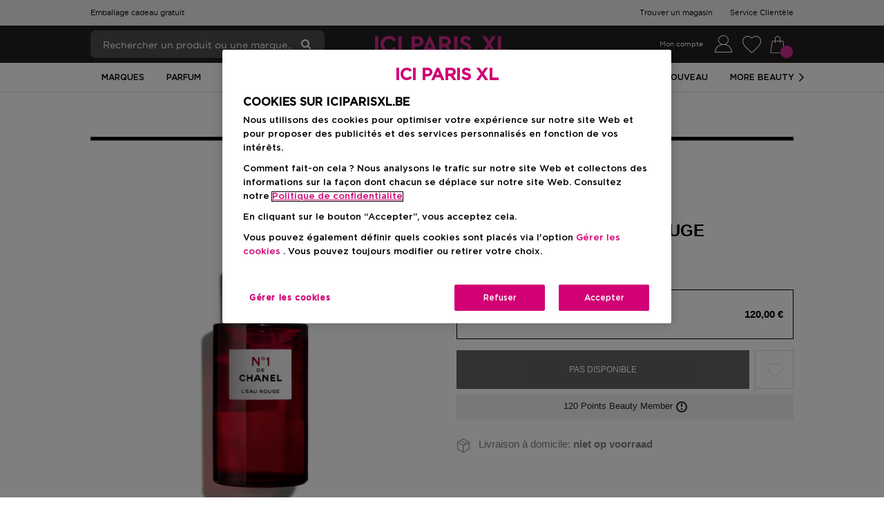

--- FILE ---
content_type: text/html; charset=utf-8
request_url: https://www.iciparisxl.be/fr/chanel/n1-de-chanel-leau-rouge/eau-parfumee-revitalisante/p/BP_1152743
body_size: 131872
content:
<!DOCTYPE html><html lang="fr-BE" dir="ltr"><head><base href="/">
    <meta charset="utf-8">
    <title>CHANEL N°1 DE CHANEL L'EAU ROUGE EAU PARFUMÉE REVITALISANTE | Corps | ICI PARIS XL</title>
    <meta name="viewport" content="width=device-width, initial-scale=1, maximum-scale=1, user-scalable=0">
    <link rel="icon" type="image/x-icon" href="/favicon.ico">
    <meta name="occ-backend-base-url" content="https://api.iciparisxl.be">
    <meta name="media-backend-base-url" content="https://media.iciparisxl.be">
    <meta name="occ-base-site" content="icibe2">
    <link rel="preconnect" href="https://api.iciparisxl.be">
    <link rel="preconnect" href="https://media.iciparisxl.be">

    <link rel="preload" href="/assets/fonts/Gotham/GothamBook.woff" as="font" crossorigin="anonymous">
    <link rel="preload" href="/assets/fonts/Gotham/GothamMedium.woff" as="font" crossorigin="anonymous">
    <link rel="preload" href="/assets/fonts/ici-icons.woff" as="font" crossorigin="anonymous">
    <link rel="preload" href="/assets/fonts/Gotham/GothaProBol.woff" as="font" crossorigin="anonymous">

    <style> /* Critical Css Added */ @charset "UTF-8";:root{--swiper-theme-color: $theme-color;--swiper-navigation-size: 44px}.swiper{margin-left:auto;margin-right:auto;position:relative;overflow:hidden;list-style:none;padding:0;z-index:1}.swiper-vertical>.swiper-wrapper{flex-direction:column}.swiper-wrapper{position:relative;width:100%;height:100%;z-index:1;display:flex;transition-property:transform;box-sizing:content-box}.swiper-android .swiper-slide,.swiper-wrapper{transform:translate(0)}.swiper-slide{flex-shrink:0;width:100%;height:100%;position:relative;transition-property:transform}.swiper-slide-invisible-blank{visibility:hidden}.swiper-autoheight,.swiper-autoheight .swiper-slide{height:auto}.swiper-autoheight .swiper-wrapper{align-items:flex-start;transition-property:transform,height}.swiper-css-mode>.swiper-wrapper{overflow:auto;scrollbar-width:none;-ms-overflow-style:none}.swiper-css-mode>.swiper-wrapper::-webkit-scrollbar{display:none}.swiper-css-mode>.swiper-wrapper>.swiper-slide{scroll-snap-align:start start}.swiper-horizontal.swiper-css-mode>.swiper-wrapper{scroll-snap-type:x mandatory}.swiper-vertical.swiper-css-mode>.swiper-wrapper{scroll-snap-type:y mandatory}.swiper-centered>.swiper-wrapper:before{content:"";flex-shrink:0;order:9999}.swiper-centered.swiper-horizontal>.swiper-wrapper>.swiper-slide:first-child{margin-inline-start:var(--swiper-centered-offset-before)}.swiper-centered.swiper-horizontal>.swiper-wrapper:before{height:100%;min-height:1px;width:var(--swiper-centered-offset-after)}.swiper-centered.swiper-vertical>.swiper-wrapper>.swiper-slide:first-child{margin-block-start:var(--swiper-centered-offset-before)}.swiper-centered.swiper-vertical>.swiper-wrapper:before{width:100%;height:var(--swiper-centered-offset-after)}.swiper-centered>.swiper-wrapper>.swiper-slide{scroll-snap-align:center center}.swiper-button-prev,.swiper-button-next{position:absolute;top:50%;width:calc(var(--swiper-navigation-size) / 44 * 27);height:var(--swiper-navigation-size);margin-top:calc(0px - var(--swiper-navigation-size) / 2);z-index:10;cursor:pointer;display:flex;align-items:center;justify-content:center;color:var(--swiper-navigation-color, var(--swiper-theme-color))}.swiper-button-prev.swiper-button-disabled,.swiper-button-next.swiper-button-disabled{opacity:.35;cursor:auto;pointer-events:none}.swiper-button-prev,.swiper-rtl .swiper-button-next{left:10px;right:auto}.swiper-button-prev:after,.swiper-rtl .swiper-button-next:after{content:"prev"}.swiper-button-next,.swiper-rtl .swiper-button-prev{right:10px;left:auto}.swiper-button-next:after,.swiper-rtl .swiper-button-prev:after{content:"next"}.swiper-button-lock{display:none}.swiper-pagination{position:absolute;text-align:center;transition:.3s opacity;transform:translate(0);z-index:10}.swiper-pagination.swiper-pagination-hidden{opacity:0}.swiper-scrollbar-lock{display:none}.swiper-pagination-bullet:only-child{display:none!important}.swiper-lazy-preloader{width:42px;height:42px;position:absolute;left:50%;top:50%;margin-left:-21px;margin-top:-21px;z-index:10;transform-origin:50%;animation:swiper-preloader-spin 1s infinite linear;box-sizing:border-box;border:4px solid var(--swiper-preloader-color, var(--swiper-theme-color));border-radius:50%;border-top-color:transparent}.swiper-lazy-preloader-white{--swiper-preloader-color: $swiper-white}.swiper-lazy-preloader-black{--swiper-preloader-color: $swiper-black}@keyframes swiper-preloader-spin{to{transform:rotate(360deg)}}@keyframes pulse{0%{opacity:1}50%{opacity:.5}to{opacity:1}}@font-face{font-family:GothamBook;font-display:swap;src:url(/assets/fonts/Gotham/GothamBook.eot);src:url(/assets/fonts/Gotham/GothamBook.woff) format("woff"),url(/assets/fonts/Gotham/GothamBook.ttf) format("truetype"),url(/assets/fonts/Gotham/GothamBook.svg) format("svg")}@font-face{font-family:GothamMedium;font-display:swap;src:url(/assets/fonts/Gotham/GothamMedium.eot);src:url(/assets/fonts/Gotham/GothamMedium.woff) format("woff"),url(/assets/fonts/Gotham/GothamMedium.ttf) format("truetype"),url(/assets/fonts/Gotham/GothamMedium.svg) format("svg")}@font-face{font-family:GothamProBold;font-display:swap;src:url(/assets/fonts/Gotham/GothaProBol.eot);src:url(/assets/fonts/Gotham/GothaProBol.woff) format("woff"),url(/assets/fonts/Gotham/GothaProBol.ttf) format("truetype"),url(/assets/fonts/Gotham/GothaProBol.svg) format("svg")}@font-face{font-family:Roboto;font-display:swap;src:url(https://fonts.gstatic.com/s/roboto/v20/KFOmCnqEu92Fr1Mu4mxK.woff2)}@font-face{font-family:ici-icons;src:url(/assets/fonts/ici-icons.woff) format("woff"),url(/assets/fonts/ici-icons.ttf) format("truetype"),url(/assets/fonts/ici-icons.svg) format("svg");font-weight:400;font-style:normal;font-display:swap}*{box-sizing:border-box}html,body,div,span,applet,object,iframe,h1,h2,h3,h4,h5,h6,p,blockquote,pre,a,abbr,acronym,address,big,cite,code,del,dfn,em,img,ins,kbd,q,s,samp,small,strike,strong,sub,sup,tt,var,b,u,i,center,dl,dt,dd,ol,ul,li,fieldset,form,label,legend,table,caption,tbody,tfoot,thead,tr,th,td,article,aside,canvas,details,embed,figure,figcaption,footer,header,hgroup,menu,nav,output,ruby,section,summary,time,mark,audio,video{margin:0;padding:0;border:0;font:inherit;vertical-align:baseline}article,aside,details,figcaption,figure,footer,header,hgroup,menu,nav,section{display:block}html{font-size:16px}body{line-height:1.5;font-family:GothamBook,Arial,sans-serif;text-rendering:optimizeLegibility;font-size:16px;-webkit-font-smoothing:antialiased}blockquote,q{quotes:none}blockquote:before,blockquote:after,q:before,q:after{content:"";content:none}table{border-collapse:collapse;border-spacing:0}button{font-family:GothamBook,Arial,sans-serif}button,a{border:none;background-color:transparent;cursor:pointer;outline:0;text-decoration:none}button,select{color:#000}img{width:100%;height:auto;border:0}sub,sup{position:relative;font-size:75%;line-height:0;vertical-align:baseline}ol,ul{list-style:none}.modal-open{padding-right:0!important}.modal-open app-root{display:block;overflow:hidden}.d-none{display:none!important}@media (min-width: 768px){.mobile-only{display:none}}.hide-mobile{display:none}@media (min-width: 768px){.hide-mobile{display:block}}body>img{position:fixed}.visibility-feature{display:none}cx-media,e2core-media{position:relative;display:block}cx-media img,e2core-media img{max-width:100%;max-height:100%;transition:all .6s}cx-media.is-missing,e2core-media.is-missing{height:100%;background:no-repeat center center url('data:image/svg+xml,%3Csvg xmlns="http://www.w3.org/2000/svg" version="1.1" id="Layer_1" viewBox="0 0 515 515" xml:space="preserve"%3E%3Cstyle type="text/css"%3E.st0%7Bfill:%23FFFFFF;%7D.st1%7Bfill:%23D3D6DB;%7D%3C/style%3E%3Crect y="0" class="st0" width="515" height="515"/%3E%3Cpath class="st1" d="M352.6,198.7h-31.9v15.6h31.9V198.7z M279.3,293.6c-5.9,5.2-14.8,8.1-23,8.1c-22.2,0-39.3-17.8-39.3-40 c0-1.5,0-3.7,0-5.2L279.3,293.6z M296.3,261.7c0,2.2,0,5.2,0,5.9l-64.4-37.8c7.4-5.2,15.6-8.9,24.4-8.9 C278.6,221.7,296.3,240.2,296.3,261.7z M129.7,204.7v120c0,8.9,5.9,15.6,15.6,15.6h214.1l-65.9-37.8c-9.6,8.9-23,14.8-37.8,14.8 c-30.4,0-54.8-25.9-54.8-55.6c0-5.2,0-9.6,1.5-13.3L129.7,204.7z M115.6,170.6L406,341.7l5.2,2.2l-2.2,5.9l-2.2,2.2l-2.2,5.9 l-5.9-3.7L108.9,183.2l-5.9-3.7l3.7-5.2l1.5-2.2l3.7-5.9L115.6,170.6z M206.7,181.7l-1.5-9.6c-1.5-2.2-2.2-3.7-5.2-3.7h-15.6h-14.8 c-2.2,0-3.7,1.5-5.2,3.7l-2.2,9.6h-1.5h-11.9l68.1,40c9.6-9.6,24.4-15.6,39.3-15.6c31.9,0,55.6,25.2,55.6,55.6 c0,5.2-1.5,9.6-2.2,14.8l74.1,43.7V198.7c0-9.6-7.4-17-15.6-17h-15.6c-5.2-1.5-8.9-5.2-11.1-8.9l-2.2-3.7 c-3.7-5.9-11.9-11.1-18.5-11.1h-45.2c-7.4,0-15.6,5.2-19.3,11.1l-3.7,5.2c-2.2,2.2-5.9,5.9-9.6,7.4h-23h-11.1H206.7L206.7,181.7z"/%3E%3C/svg%3E');background-size:cover}cx-media.is-loading.is-lazyloaded,e2core-media.is-loading.is-lazyloaded{background:no-repeat center center url(/assets/images/spinner.gif);background-size:25%}cx-media.is-loading.is-lazyloaded img,e2core-media.is-loading.is-lazyloaded img{visibility:hidden}.button{display:flex;align-items:center;justify-content:center;font-family:GothamMedium,Times New Roman,Times,serif;font-weight:400;text-decoration:none;min-height:40px;white-space:nowrap;padding:8px 16px;box-sizing:border-box;cursor:pointer;text-transform:uppercase}.button--primary{display:flex;align-items:center;justify-content:center;font-family:GothamMedium,Times New Roman,Times,serif;font-weight:400;text-decoration:none;min-height:40px;white-space:nowrap;padding:8px 16px;box-sizing:border-box;cursor:pointer;text-transform:uppercase;border:1px solid #d82b91;color:#fff;background-color:#d82b91}.button--secondary{display:flex;align-items:center;justify-content:center;font-family:GothamMedium,Times New Roman,Times,serif;font-weight:400;text-decoration:none;min-height:40px;white-space:nowrap;padding:8px 16px;box-sizing:border-box;cursor:pointer;text-transform:uppercase;color:#fff;background-color:#000;font-family:GothamBook,Arial,sans-serif;font-size:12px}.button--secondary-outline{display:flex;align-items:center;justify-content:center;font-family:GothamMedium,Times New Roman,Times,serif;font-weight:400;text-decoration:none;min-height:40px;white-space:nowrap;padding:8px 16px;box-sizing:border-box;cursor:pointer;text-transform:uppercase;border:1px solid #000;font: 12px/20px GothamMedium,Times New Roman,Times,serif;color:#000;background-color:#fff;border-radius:4px}.button--secondary-outline:hover{color:#54575a}.button--link{background:none;color:#000;border:none;text-decoration:underline;cursor:pointer;padding:5px 15px}.button--link:hover{color:#000;background:none;border:none;box-shadow:none}.button--link-primary{background:none;color:#000;border:none;text-decoration:underline;cursor:pointer;padding:5px 15px}.button--link-primary:hover{color:#000;background:none;border:none;box-shadow:none}.button--disabled,button[disabled]{background-color:#f2f2f2;color:#fff;border-color:#f2f3f1;cursor:default;pointer-events:none}.button--prevented{cursor:default;pointer-events:none}.button--reset{width:auto;min-height:auto;padding:0;text-transform:none}e2core-button{display:block}a,cx-generic-link a{text-decoration:none;color:#000}a:hover,cx-generic-link a:hover{color:#000}.header-logo{padding-top:0;text-align:left;cursor:pointer}.header-logo e2-simple-banner e2core-media{height:auto;max-width:152px}h1.title{font-family:GothamProBold,Arial,Helvetica,sans-serif;font-size:48px;font-weight:400}h2.title{font-family:GothamMedium,Times New Roman,Times,serif;text-transform:uppercase;font-size:26px}h3.title{font-size:32px;font-weight:600}h4.title{font-size:26px;font-weight:600}h5.title{font-size:20px;font-weight:600}e2-title e2-icon{display:none}.icon-text{display:flex;align-items:center}.icon-text__text-mobile{display:none}cx-page-layout.breadCrumbs{position:relative;margin-left:auto;margin-right:auto;width:100%;box-sizing:border-box;max-width:1024px;display:flex;flex-flow:column wrap;padding:0}@media (min-width: 768px){cx-page-layout.breadCrumbs{padding-right:24px;padding-left:24px}}@media (min-width: 1024px){cx-page-layout.breadCrumbs{padding-right:40px;padding-left:40px}}.BreadcrumbSlot{display:flex;width:100%}e2-breadcrumb{box-sizing:border-box;display:flex;flex-flow:row wrap;flex-grow:1;justify-content:center;padding:16px 0}@media (min-width: 768px){e2-breadcrumb{justify-content:flex-start}}e2-breadcrumb>div{min-height:13px}@media (min-width: 768px){e2-breadcrumb>div{min-height:32px}}e2-breadcrumb .breadcrumb-item{font: 13px/13px GothamBook,Arial,sans-serif;text-transform:capitalize;color:#241f21}@media (min-width: 768px){e2-breadcrumb .breadcrumb-item{font: 15px/32px GothamBook,Arial,sans-serif}}e2-breadcrumb .breadcrumb-item a:hover{color:#000;text-decoration:underline}e2-breadcrumb .breadcrumb-item:before{display:none}e2-breadcrumb .breadcrumb-item:not(:last-of-type):after{content:"/";margin:0 5px;display:inline-block;color:#241f21}e2-breadcrumb .breadcrumb-item:last-of-type{color:#ccc}e2-breadcrumb .breadcrumb-item__text--no-url:focus{outline:none}e2-breadcrumb .breadcrumb-back-button{display:none}e2-breadcrumb .breadcrumb-item-search{display:none;text-transform:none}e2-breadcrumb .breadcrumb-item-search:before{content:":"}.StoreFinderPageTemplate e2-breadcrumb .breadcrumb-item:not(:last-child):after{content:">"}e2-general-container{width:100%}.general-container{max-width:none;display:flex;flex-direction:column;align-items:center;position:relative}@media (min-width: 768px){.general-container--top{padding-top:0;margin-top:60px}.general-container--top:before{background:inherit;content:"";display:block;height:60px;left:0;position:absolute;right:0;z-index:-1;-webkit-backface-visibility:hidden;backface-visibility:hidden;top:-60px}.general-container--top--left-to-right:before{transform:skewY(1.5deg);transform-origin:0 100%}.general-container--top--right-to-left:before{transform:skewY(-1.5deg);transform-origin:100% 0}.general-container--bottom{padding-bottom:0;margin-bottom:60px}.general-container--bottom:after{background:inherit;content:"";display:block;height:60px;left:0;position:absolute;right:0;z-index:-1;-webkit-backface-visibility:hidden;backface-visibility:hidden;bottom:-60px}.general-container--bottom--left-to-right:after{transform:skewY(1.5deg);transform-origin:100% 0}.general-container--bottom--right-to-left:after{transform:skewY(-1.5deg);transform-origin:0 100%}}.general-container .general-container__wrapper{max-width:1150px;width:100%}.general-container__children{display:flex;flex-flow:row wrap;width:100%;box-sizing:border-box;justify-content:center;padding:0 10px}.general-container__children e2-cms-link{padding:6px;box-sizing:border-box}.ContentPageWithNavigationTemplate .general-container__children{border-top:1px solid #7b7b7b;padding-bottom:0;justify-content:space-around}@media (min-width: 768px){.ContentPageWithNavigationTemplate .general-container__children{justify-content:flex-end;border-top:none}}.ContentPageWithNavigationTemplate .general-container__children e2-cms-link{flex-grow:1;flex-basis:0}@media (min-width: 768px){.ContentPageWithNavigationTemplate .general-container__children e2-cms-link{flex-grow:initial;flex-basis:initial}}.ContentPageWithNavigationTemplate .general-container__children e2-cms-link cx-generic-link{display:flex;margin-bottom:-1px}.ContentPageWithNavigationTemplate .general-container__children e2-cms-link .link{padding:15px 0;text-decoration:none;color:#000;font-weight:600;width:100%;text-align:center}@media (min-width: 768px){.ContentPageWithNavigationTemplate .general-container__children e2-cms-link .link{width:auto;padding:15px}}@media (min-width: 768px){.ContentPageWithNavigationTemplate .general-container__children e2-cms-link .link.active{border:1px solid #7b7b7b;border-bottom:1px solid #fff}}.general-container__children--col-mobile-1>*{flex:0 0 100%;max-width:100%}@media (min-width: 768px){.general-container__children--col-tablet-1>*{flex:0 0 100%;max-width:100%}}@media (min-width: 1024px){.general-container__children--col-1>*{flex:0 0 100%;max-width:100%}}.general-container__children--col-mobile-2>*{flex:0 0 50%;max-width:50%}@media (min-width: 768px){.general-container__children--col-tablet-2>*{flex:0 0 50%;max-width:50%}}@media (min-width: 1024px){.general-container__children--col-2>*{flex:0 0 50%;max-width:50%}}.general-container__children--col-mobile-3>*{flex:0 0 33.3333333333%;max-width:33.3333333333%}@media (min-width: 768px){.general-container__children--col-tablet-3>*{flex:0 0 33.3333333333%;max-width:33.3333333333%}}@media (min-width: 1024px){.general-container__children--col-3>*{flex:0 0 33.3333333333%;max-width:33.3333333333%}}.general-container__children--col-mobile-4>*{flex:0 0 25%;max-width:25%}@media (min-width: 768px){.general-container__children--col-tablet-4>*{flex:0 0 25%;max-width:25%}}@media (min-width: 1024px){.general-container__children--col-4>*{flex:0 0 25%;max-width:25%}}.general-container__children--col-mobile-5>*{flex:0 0 20%;max-width:20%}@media (min-width: 768px){.general-container__children--col-tablet-5>*{flex:0 0 20%;max-width:20%}}@media (min-width: 1024px){.general-container__children--col-5>*{flex:0 0 20%;max-width:20%}}.general-container__children--col-mobile-6>*{flex:0 0 16.6666666667%;max-width:16.6666666667%}@media (min-width: 768px){.general-container__children--col-tablet-6>*{flex:0 0 16.6666666667%;max-width:16.6666666667%}}@media (min-width: 1024px){.general-container__children--col-6>*{flex:0 0 16.6666666667%;max-width:16.6666666667%}}.general-container__children--col-mobile-7>*{flex:0 0 14.2857142857%;max-width:14.2857142857%}@media (min-width: 768px){.general-container__children--col-tablet-7>*{flex:0 0 14.2857142857%;max-width:14.2857142857%}}@media (min-width: 1024px){.general-container__children--col-7>*{flex:0 0 14.2857142857%;max-width:14.2857142857%}}.general-container__children--col-mobile-8>*{flex:0 0 12.5%;max-width:12.5%}@media (min-width: 768px){.general-container__children--col-tablet-8>*{flex:0 0 12.5%;max-width:12.5%}}@media (min-width: 1024px){.general-container__children--col-8>*{flex:0 0 12.5%;max-width:12.5%}}.general-container__children--col-mobile-9>*{flex:0 0 11.1111111111%;max-width:11.1111111111%}@media (min-width: 768px){.general-container__children--col-tablet-9>*{flex:0 0 11.1111111111%;max-width:11.1111111111%}}@media (min-width: 1024px){.general-container__children--col-9>*{flex:0 0 11.1111111111%;max-width:11.1111111111%}}.general-container__children--col-mobile-10>*{flex:0 0 10%;max-width:10%}@media (min-width: 768px){.general-container__children--col-tablet-10>*{flex:0 0 10%;max-width:10%}}@media (min-width: 1024px){.general-container__children--col-10>*{flex:0 0 10%;max-width:10%}}.general-container__children--col-mobile-11>*{flex:0 0 9.0909090909%;max-width:9.0909090909%}@media (min-width: 768px){.general-container__children--col-tablet-11>*{flex:0 0 9.0909090909%;max-width:9.0909090909%}}@media (min-width: 1024px){.general-container__children--col-11>*{flex:0 0 9.0909090909%;max-width:9.0909090909%}}.general-container__children--col-mobile-12>*{flex:0 0 8.3333333333%;max-width:8.3333333333%}@media (min-width: 768px){.general-container__children--col-tablet-12>*{flex:0 0 8.3333333333%;max-width:8.3333333333%}}@media (min-width: 1024px){.general-container__children--col-12>*{flex:0 0 8.3333333333%;max-width:8.3333333333%}}.general-container__title{text-transform:uppercase;padding:20px 0;font-weight:700;font-size:22px;text-align:center;width:100%}.general-container__title:after{display:block;content:"";width:68%;height:2px;margin:10px auto}e2-accordion .e2-accordion__heading{display:flex;align-items:center;justify-content:space-between;cursor:pointer;padding-bottom:24px}e2-accordion .e2-accordion__heading:after{content:"\ea0e";font-family:ici-icons;speak:none;font-style:normal;font-weight:400;text-align:center;font-variant:normal;text-transform:none;line-height:1em;-webkit-font-smoothing:antialiased;-moz-osx-font-smoothing:grayscale;transform:rotate(90deg);font-size:10px}e2-accordion .e2-accordion__heading--active:after{content:"\ea0e";font-family:ici-icons;speak:none;font-style:normal;font-weight:400;text-align:center;font-variant:normal;text-transform:none;line-height:1em;-webkit-font-smoothing:antialiased;-moz-osx-font-smoothing:grayscale;transform:rotate(-90deg);font-size:10px}e2-accordion .e2-accordion__body{transition:max-height .3s,padding .3s}e2-accordion .e2-accordion__body--opened{padding-bottom:24px;max-height:500px}e2-accordion .e2-accordion__body--closed{max-height:0;overflow:hidden}.open-left-navigation{padding:10px 5px;display:flex;justify-content:space-between;text-transform:capitalize;background-color:#eaeaea}.open-left-navigation__button .button__text{display:block;font-family:GothamBook,Arial,sans-serif;line-height:20px}.open-left-navigation .title{font-size:22px;font-weight:600}e2-dynamic-component-wrapper{display:block;width:100%}.paragraph-with-button .title{font-weight:700;font-size:16px}.paragraph-with-button__content a{color:#000}.paragraph-with-button__button a{display:flex;align-items:center;justify-content:center;font-family:GothamMedium,Times New Roman,Times,serif;font-weight:400;text-decoration:none;min-height:40px;white-space:nowrap;padding:8px 16px;box-sizing:border-box;cursor:pointer;text-transform:uppercase;border:1px solid #d82b91;color:#fff;background-color:#d82b91;width:auto;display:inline-block}.paragraph+e2-flex{display:none}e2-tab-general e2-navigation-tab-with-banners e2-children-iterator{display:flex;justify-content:space-between;padding:30px}@media all and (min-width: 1px) and (max-width: 639px){e2-tab-general e2-navigation-tab-with-banners e2-children-iterator{display:flex;flex-direction:column}e2-tab-general e2-navigation-tab-with-banners e2-children-iterator e2-promo-responsive-banner:not(:first-child){margin-top:30px}}@media (min-width: 768px){e2-tab-general e2-navigation-tab-with-banners e2-children-iterator e2-promo-responsive-banner{width:calc(50% - 15px)}}e2-tab-general .general-tab{padding:40px 0}e2-tab-general .general-tab__title{font: 48px/1 GothamMedium,Times New Roman,Times,serif;text-align:center}e2-tab-general .general-tab__title span{font: 16px/1 GothamMedium,Times New Roman,Times,serif;display:block;text-transform:none}e2-tab-general .general-tab__button{margin:20px auto 0;padding:4px 14px;display:flex;align-items:center;width:-moz-fit-content;width:fit-content;min-height:35px;text-transform:uppercase;border:1px solid #000}e2-tab-general .general-tab__button a{color:#fff;text-decoration:none;letter-spacing:.5px}e2-tab-general .general-tab-switcher{max-width:1160px;margin:30px auto 0}e2-tab-general .general-tab-switcher__tabs{display:flex;width:100%}e2-tab-general .general-tab-switcher__tabs>e2core-button{flex:1 1 50%;text-transform:uppercase;border-top-right-radius:3px;border-top-left-radius:3px}e2-tab-general .general-tab-switcher__tabs>e2core-button .button{font: 20px/1.3 GothamMedium,Times New Roman,Times,serif;box-shadow:none;padding:8px;width:min-content;margin:auto;color:#000;letter-spacing:.7px;text-transform:uppercase}@media (min-width: 768px){e2-tab-general .general-tab-switcher__tabs>e2core-button .button{width:100%}}e2-tab-general .general-tab-switcher__tabs>e2core-button:not(.tab-switcher__selected){border:none}e2-tab-general .general-tab-switcher__selected{border-top:1px solid #d82b91;border-right:1px solid #ccc;border-bottom:none;background-color:#fff}e2-tab-general .general-tab-switcher__selected:not(:first-of-type){border-left:1px solid #ccc}e2-tab-general .general-tab-switcher__selected:last-child{border-left:1px solid #ccc;border-right:none}e2-tab-general .general-tab-switcher__content{background-color:#fff}@media (min-width: 768px){e2-tab-general .general-tab-switcher__content{padding:0;display:flex}}e2-tab-general .general-tab-switcher__content>e2-children-iterator{width:100%;display:none}e2-tab-general .general-tab-switcher__content .general-tab-switcher__item--selected{display:block}e2-tab-general .general-tab-switcher__content e2-tab-general .general-tab-switcher__item--selected{display:block}e2-text-with-title{margin:0 20px}e2-text-with-title .title{font-family:inherit;text-align:center}e2-text-with-title p{font-weight:400;font-size:16px;text-align:center;margin:16px 0}@media (min-width: 1150px){e2-text-with-title p{padding:0 12px}}.variant-color-selector.custom-select .custom-select__item-icon{width:25px;height:25px;background-size:contain;background-repeat:no-repeat;background-position:center;display:block;margin-right:10px;position:relative}.variant-color-selector.custom-select .custom-select__item-icon--variant-grid{display:flex;flex-direction:column}.variant-color-selector.custom-select .custom-select__grid-item{width:100%;height:100%;display:block}.variant-color-selector.custom-select .custom-select__selected-item{padding:16px 30px 16px 16px;background-color:#fff;border-color:#e5e5e5;display:flex;position:relative;align-items:center;height:55px}.variant-color-selector.custom-select .custom-select__selected-item-title{font-size:14px;display:flex;width:100%}@media (min-width: 1024px){.variant-color-selector.custom-select .custom-select__selected-item-title{font-size:14px}}.variant-color-selector.custom-select .custom-select__selected-item-arrow{font-family:ici-icons;speak:none;font-style:normal;font-weight:400;text-align:center;font-variant:normal;text-transform:none;line-height:1em;-webkit-font-smoothing:antialiased;-moz-osx-font-smoothing:grayscale;position:absolute;right:10px;z-index:1;font-size:13px;pointer-events:none;color:#707070;top:50%;transform:translateY(-50%) rotate(90deg)}.variant-color-selector.custom-select .custom-select__selected-item-arrow:before{content:"\ea03";font-family:ici-icons;speak:none;font-style:normal;font-weight:400;text-align:center;font-variant:normal;text-transform:none;line-height:1em;-webkit-font-smoothing:antialiased;-moz-osx-font-smoothing:grayscale}.variant-color-selector.custom-select .custom-select__dropdown{display:none;position:absolute;top:100%;left:0;width:100%;min-height:50px;max-height:336px;padding-left:0;border:1px solid #e5e5e5;box-sizing:border-box;background-color:#fff;overflow-y:auto}@media (min-width: 768px){.variant-color-selector.custom-select .custom-select__dropdown{max-height:400px}}.variant-color-selector.custom-select .custom-select__dropdown-item{display:flex;padding:16px;min-height:55px}.variant-color-selector.custom-select .custom-select__dropdown-item-close{display:none}.variant-color-selector.custom-select .custom-select__dropdown-item:hover{background-color:#e6e7e8;color:#707070}.variant-color-selector.custom-select .custom-select__dropdown-item--extra{display:none}.variant-color-selector.custom-select .custom-select__dropdown--active{display:block}e2-product-color-variant-selector .product-color-variant-selector__grid{display:grid;grid-template-columns:repeat(auto-fill,minmax(38px,1fr));margin:24px 0 16px}e2-product-color-variant-selector .product-color-variant-selector__grid .custom-select__item-icon{width:100%;height:100%;display:block;position:relative;background-size:100%}e2-product-color-variant-selector .product-color-variant-selector__grid .custom-select__item-icon--variant-grid{display:flex;flex-direction:column}e2-product-color-variant-selector .product-color-variant-selector__grid .custom-select__grid-item{width:100%;height:100%;display:block}e2-product-color-variant-selector .product-color-variant-selector__grid-item{border:1px solid transparent;width:33px;height:33px;cursor:pointer;position:relative;margin:0 0 8px}e2-product-color-variant-selector .product-color-variant-selector__grid-item--selected,e2-product-color-variant-selector .product-color-variant-selector__grid-item:hover{border:1px solid #000;padding:2px}e2-product-color-variant-selector .product-color-variant-selector__grid-item:hover .product-color-variant-selector__grid-tooltip{font: 12px/1 GothamBook,Arial,sans-serif;display:block;position:absolute;left:50%;bottom:calc(100% + 16px);background:#000;color:#fff;padding:18px;white-space:nowrap;transform:translate(-50%);border-radius:4px}e2-product-color-variant-selector .product-color-variant-selector__grid-item:hover .product-color-variant-selector__grid-tooltip:before{content:"";display:block;position:absolute;margin:0;width:0;height:0;top:100%;left:calc(50% - 8px);border-left:8px solid transparent;border-right:8px solid transparent;border-top:8px solid #000}e2-product-color-variant-selector .product-color-variant-selector__grid-tooltip{display:none}e2-product-color-variant-selector .custom-select__item-icon--out-of-stock:before,e2-product-color-variant-selector .custom-select__item-icon--out-of-stock:after{content:"";width:2px;position:absolute;background-color:#fff;top:-25%;bottom:-25%;left:calc(50% - 1px)}e2-product-color-variant-selector .custom-select__item-icon--out-of-stock:before{transform:rotate(45deg)}e2-product-color-variant-selector .custom-select__item-icon--out-of-stock:after{transform:rotate(-45deg)}e2-product-color-variant-selector .loading-mask,e2-product-color-variant-selector .loading-spinner{display:none}.variants-list{margin:0 0 24px}@media (min-width: 768px){.variants-list{margin:0 0 16px}}.variants-list__item{display:flex;align-items:center;justify-content:space-between;border:1px solid #e6e7e8;background:#fff;color:#000;padding:14px;cursor:pointer}.variants-list__item--selected{border-color:#000}.variants-list__item--selected .variants-list__name:before{content:"\ea43";font-family:ici-icons;speak:none;font-style:normal;font-weight:400;text-align:center;font-variant:normal;text-transform:none;line-height:1em;-webkit-font-smoothing:antialiased;-moz-osx-font-smoothing:grayscale;background-color:#000;color:#fff;line-height:20px}.variants-list__name{font: 15px/1 GothamBook,Arial,sans-serif;display:flex;align-items:center}.variants-list__name:before{content:"\ea43";font-family:ici-icons;speak:none;font-style:normal;font-weight:400;text-align:center;font-variant:normal;text-transform:none;line-height:1em;-webkit-font-smoothing:antialiased;-moz-osx-font-smoothing:grayscale;width:20px;height:20px;max-width:20px;max-height:20px;min-width:20px;min-height:20px;border-radius:50%;border:1px solid #d8d8d8;color:#fff;display:block;font-size:10px;margin-right:7px}@media (min-width: 768px){.variants-list__name .loading-spinner{margin-left:6px}}.variants-list__price,.variants-list__price .price__current{font-size:15px}.variants-list .loading-spinner{display:none}body.no-scroll{overflow:hidden;position:fixed;width:100%}.entry-price{white-space:nowrap;display:flex;flex-direction:column;align-items:flex-end}@media (min-width: 768px){.entry-price{padding-bottom:0;margin:11px 0;font: 15px/20px GothamBook,Arial,sans-serif}}.entry-price--egiftcard{margin:0}.entry-price__total-without-promotions{display:none;position:relative}.entry-price__total{font: 13px/20px GothamMedium,Times New Roman,Times,serif}@media (min-width: 640px){.entry-price__total{font-size:15px}}.entry-price__label{display:none}.entry-price__rrp-label{font: 12px/16px GothamBook,Arial,sans-serif;display:block;max-width:160px;white-space:pre-line;color:#333;text-align:right}.entry-price__rrp-label span{font: 12px/16px GothamMedium,Times New Roman,Times,serif;margin:0;white-space:nowrap}.entry-price--discounted:not(.entry-price--rrp) .entry-price__total-without-promotions{display:block;text-decoration:line-through}.entry-price--discounted .entry-price__total{color:#d82b91}.entry-price--discounted.entry-price--rrp .entry-price__total-without-promotions{text-decoration:none}.entry-price--free .entry-price__total{font: 15px/21px GothamProBold,Arial,Helvetica,sans-serif;color:#d82b91;text-transform:uppercase}.entry-price--free .entry-price__total-without-promotions{display:none}.entry-price__per-unit{font: 12px/20px GothamBook,Arial,sans-serif;color:#928f90}e2-order-items .entry-price{font: 13px/20px GothamBook,Arial,sans-serif}e2-order-items .entry-price .entry-price__rrp-label{display:none}e2-order-items .entry-price .entry-price__total{font: 15px/20px GothamProBold,Arial,Helvetica,sans-serif}e2-order-items .entry-price.entry-price--free .entry-price__total{font-size:15px}e2-order-items .entry-price--rrp .entry-price__total-without-promotions{display:block}.entry-price .screen-reader-only{width:1px;height:1px;position:absolute;overflow:hidden;clip:rect(0 0 0 0);border:0;margin:-1px;padding:0;display:inline}body{word-wrap:break-word!important;overflow-x:hidden}cx-skip-link{display:none}main{width:100%}cx-page-slot{box-sizing:border-box}.smartedit__custom-view cx-page-slot{min-height:50px}*{-webkit-tap-highlight-color:transparent}smartedit-element[data-smartedit-component-type=SeoComponent],smartedit-element[data-smartedit-component-type=CategoryTitleComponent]{width:100%!important;left:unset!important;display:flex;justify-content:center;flex-direction:column;align-items:center}.smartedit-page-uid-cartPage .cart-page__main--empty{flex:auto}body:has(.ExtendedCheckoutPageTemplate,.ExtendedCartPageTemplate) .gis-cta-reset{display:none}cx-storefront>main{min-height:200px}.header{position:relative;z-index:15}header{padding-top:var(--header-padding-top, 101px)}@media (min-width: 768px){header{padding-top:var(--header-padding-top, 134px)}}.e2-header-top{position:fixed;display:flex;flex-direction:column;top:-1px;left:0;right:0;margin-bottom:10px;transition:opacity .2s,transform .2s;z-index:14}@media (min-width: 768px){.e2-header-top{margin-bottom:0;top:0}}.e2-header-top .sticky-header-wrap{width:100%}@media (min-width: 768px){.e2-header-top .sticky-header-wrap{background-color:#251f21}}.e2-header-top .quickLinks{transition:opacity .1s}.e2-header-top .navigation-template-wrapper:empty{display:none}.e2-header-top .navigation-wrap{background-color:#fff}@media (min-width: 768px){.e2-header-top .navigation-wrap{border-bottom:1px solid #d5d6d2;position:relative}}@media (min-width: 768px){.e2-header-top.page--scrolled-up{opacity:1;transform:translateY(0)}}.e2-header-top.page--scrolled-up .top-banner-wrapper{display:none}.e2-header-top.page--scrolled-up .client-services-wrapper{max-height:0;transform:scaleY(0)}@media (min-width: 768px){.e2-header-top.page--scrolled-down{opacity:0;transform:translateY(-100%)}}.e2-header-top.page--scrolled-down .quickLinks{opacity:0;pointer-events:none}.e2-header-top .sticky-banner-wrapper{position:relative;margin-left:auto;margin-right:auto;box-sizing:border-box;max-width:1024px;display:flex;align-items:center;width:100%;height:54px;padding-left:8px;padding-right:8px;background-color:#251f21;z-index:14}@media (min-width: 768px){.e2-header-top .sticky-banner-wrapper{padding-right:24px;padding-left:24px}}@media (min-width: 1024px){.e2-header-top .sticky-banner-wrapper{padding-right:40px;padding-left:40px}}@media (min-width: 1024px){.e2-header-top .sticky-banner-wrapper{max-width:1098px}}.e2-header-top .sticky-banner-wrapper .headerElements{display:flex;flex:0 0 80%}@media (min-width: 768px){.e2-header-top .sticky-banner-wrapper .headerElements{flex:0 0 66.6%}}.e2-header-top .sticky-banner-wrapper .headerElements .HeaderComponentBlock1{display:flex;align-items:center;justify-content:center;flex:0 0 50%}.e2-header-top .sticky-banner-wrapper .headerElements .HeaderComponentBlock6{display:flex;flex:0 0 37%;align-items:center}@media (min-width: 768px){.e2-header-top .sticky-banner-wrapper .headerElements .HeaderComponentBlock6{flex:0 0 50%}}.e2-header-top .sticky-banner-wrapper .userActionsGroup{display:flex;justify-content:flex-end;align-items:center;flex:0 0 20%}.e2-header-top .sticky-banner-wrapper .userActionsGroup .HeaderComponentBlock7,.e2-header-top .sticky-banner-wrapper .userActionsGroup .HeaderComponentBlock4{display:none;align-items:center}@media (min-width: 768px){.e2-header-top .sticky-banner-wrapper .userActionsGroup .HeaderComponentBlock7,.e2-header-top .sticky-banner-wrapper .userActionsGroup .HeaderComponentBlock4{display:flex}}@media (min-width: 768px){.e2-header-top .sticky-banner-wrapper .userActionsGroup{flex:0 0 33.3%}}@media (min-width: 768px){.e2-header-top .sticky-banner-wrapper{position:relative}}.e2-header-top .header__link--wishlist{display:flex;font-size:0}.e2-header-top .header__link--wishlist:hover{text-decoration:none}.page-simplified .e2-header-top{padding-bottom:10px}.page-simplified .e2-header-top .sticky-header-wrap{top:0}.page-simplified .client-services-wrapper{display:none}.page-simplified .sticky-banner-wrapper .headerElements,.page-simplified .sticky-banner-wrapper .headerElements .HeaderComponentBlock1{flex:0 0 100%}.page-simplified .sticky-banner-wrapper .userActionsGroup{flex:0 0 0}cx-storefront.ExtendedRegisterPageTemplate{display:block;background:#f2f2f2}cx-page-layout.ExtendedRegisterPageTemplate{position:relative;margin-left:auto;margin-right:auto;width:100%;box-sizing:border-box;max-width:1024px;display:flex;flex-direction:column;align-items:center;padding:10px 10px 40px;min-height:810px}@media (min-width: 768px){cx-page-layout.ExtendedRegisterPageTemplate{padding:10px 25px 40px;min-height:880px}}@media (min-width: 1024px){cx-page-layout.ExtendedRegisterPageTemplate{padding:0}}cx-page-layout.ExtendedRegisterPageTemplate .RegistrationFormSlot{width:100%}@media (min-width: 768px){cx-page-layout.ExtendedRegisterPageTemplate .RegistrationFormSlot{padding:40px}}cx-page-layout.ExtendedRegisterPageTemplate .RegistrationFormSlot e2-registration-form{width:100%;padding-right:21px;display:block;margin:0 auto;box-sizing:content-box;min-height:750px}@media (min-width: 768px){cx-page-layout.ExtendedRegisterPageTemplate .RegistrationFormSlot e2-registration-form{flex:0 0 66.6666666667%;max-width:66.6666666667%}}@media (min-width: 1024px){cx-page-layout.ExtendedRegisterPageTemplate .RegistrationFormSlot e2-registration-form{flex:0 0 50%;max-width:50%}}@media (min-width: 640px){cx-page-layout.ExtendedRegisterPageTemplate .RegistrationFormSlot e2-registration-form{min-height:725px}}cx-page-layout.ExtendedRegisterPageTemplate .step__field--postalCode .form-field__button{display:none}cx-page-layout.ExtendedRegisterPageTemplate .GlobalMessageSlot .alert{margin-right:21px}main .ExtendedProductDetailsSPRPageTemplate .pdp-page__main-content{position:relative;margin-left:auto;margin-right:auto;width:100%;padding-right:10px;padding-left:10px;max-width:1024px;box-sizing:border-box;width:auto;display:grid;grid-template-columns:100%;grid-template-areas:"full-width" "product-summary-info" "product-info-image-gallery" "product-details" "general-info" "toky-woky"}@media (min-width: 768px){main .ExtendedProductDetailsSPRPageTemplate .pdp-page__main-content{padding-right:24px;padding-left:24px}}@media (min-width: 1024px){main .ExtendedProductDetailsSPRPageTemplate .pdp-page__main-content{padding-right:40px;padding-left:40px}}@media (min-width: 768px){main .ExtendedProductDetailsSPRPageTemplate .pdp-page__main-content{position:relative;margin-left:auto;margin-right:auto;width:100%;padding-right:10px;padding-left:10px;box-sizing:border-box;max-width:1024px;grid-template:auto auto auto 1fr/repeat(auto-fit,minmax(250px,1fr));grid-gap:0 42px;grid-template-areas:"breadcrumb-slot breadcrumb-slot" "full-width full-width" "product-info-image-gallery product-summary-info" "product-info-image-gallery product-details" "general-info general-info" "toky-woky toky-woky"}}@media (min-width: 768px) and (min-width: 768px){main .ExtendedProductDetailsSPRPageTemplate .pdp-page__main-content{padding-right:24px;padding-left:24px}}@media (min-width: 768px) and (min-width: 1024px){main .ExtendedProductDetailsSPRPageTemplate .pdp-page__main-content{padding-right:40px;padding-left:40px}}@media (min-width: 768px) and (min-width: 1024px){main .ExtendedProductDetailsSPRPageTemplate .pdp-page__main-content{max-width:1098px}}main .ExtendedProductDetailsSPRPageTemplate .pdp-page__secondary-content{background-color:#f7f7f7;display:block;margin-top:56px}main .ExtendedProductDetailsSPRPageTemplate .pdp-page__secondary-content>cx-page-slot{position:relative;margin-left:auto;margin-right:auto;width:100%;padding-right:10px;padding-left:10px;box-sizing:border-box;max-width:1024px;display:block}@media (min-width: 768px){main .ExtendedProductDetailsSPRPageTemplate .pdp-page__secondary-content>cx-page-slot{padding-right:24px;padding-left:24px}}@media (min-width: 1024px){main .ExtendedProductDetailsSPRPageTemplate .pdp-page__secondary-content>cx-page-slot{padding-right:40px;padding-left:40px}}@media (min-width: 1150px){main .ExtendedProductDetailsSPRPageTemplate .pdp-page__secondary-content>cx-page-slot{box-sizing:content-box}}main .ExtendedProductDetailsSPRPageTemplate e2-product-add-to-cart e2-product-summary,main .ExtendedProductDetailsSPRPageTemplate e2-product-add-to-cart e2-product-color-variant-selector,main .ExtendedProductDetailsSPRPageTemplate e2-product-add-to-cart e2-product-size-variant-selector,main .ExtendedProductDetailsSPRPageTemplate e2-product-add-to-cart e2core-price,main .ExtendedProductDetailsSPRPageTemplate e2-product-add-to-cart e2-quantity-selector{display:none}main .ExtendedProductDetailsSPRPageTemplate .FullWidthSPRSlot{grid-area:full-width;display:block}@media (min-width: 768px){main .ExtendedProductDetailsSPRPageTemplate .FullWidthSPRSlot{min-height:var(--paid-brand-info-min-height)}}main .ExtendedProductDetailsSPRPageTemplate .TokyWokyWidgetSPRSlot{grid-area:toky-woky}main .ExtendedProductDetailsSPRPageTemplate .BreadcrumbSPRSlot{grid-area:breadcrumb-slot;display:none}@media (min-width: 768px){main .ExtendedProductDetailsSPRPageTemplate .BreadcrumbSPRSlot{display:block}}main .ExtendedProductDetailsSPRPageTemplate .ProductInfoImageGallerySlot{position:relative;grid-area:product-info-image-gallery}main .ExtendedProductDetailsSPRPageTemplate .ProductInfoImageGallerySlot e2-add-to-wishlist{position:absolute;top:0;right:0;z-index:3;width:56px;height:56px}main .ExtendedProductDetailsSPRPageTemplate .ProductInfoImageGallerySlot .add-to-wishlist,main .ExtendedProductDetailsSPRPageTemplate .ProductInfoImageGallerySlot .remove-from-wishlist{display:block;color:#d8d8d8;line-height:56px}@media (min-width: 768px){main .ExtendedProductDetailsSPRPageTemplate .ProductInfoImageGallerySlot .add-to-wishlist,main .ExtendedProductDetailsSPRPageTemplate .ProductInfoImageGallerySlot .remove-from-wishlist{display:none}}main .ExtendedProductDetailsSPRPageTemplate .ProductSummaryInfoSPRSlot{grid-area:product-summary-info;display:block;min-height:120px}main .ExtendedProductDetailsSPRPageTemplate .ProductSummaryInfoSPRSlot .brand-info__link--hidden{display:none}main .ExtendedProductDetailsSPRPageTemplate .ProductDetailsSPRSlot{grid-area:product-details;display:flex;flex-direction:column}main .ExtendedProductDetailsSPRPageTemplate .ProductDetailsSPRSlot e2-collapsible-paragraph{display:block;scroll-margin-top:130px}main .ExtendedProductDetailsSPRPageTemplate .ProductDetailsSPRSlot e2-collapsible-paragraph:last-of-type{margin-bottom:24px}main .ExtendedProductDetailsSPRPageTemplate .ProductDetailsSPRSlot e2-collapsible-paragraph .product-nested-description *{all:revert}main .ExtendedProductDetailsSPRPageTemplate .ProductDetailsSPRSlot e2core-rating{display:none}main .ExtendedProductDetailsSPRPageTemplate .ProductDetailsSPRSlot .e2-collapsible-paragraph{position:relative;border-bottom:1px solid #d8d8d8}main .ExtendedProductDetailsSPRPageTemplate .ProductDetailsSPRSlot .e2-collapsible-paragraph--empty{display:none}main .ExtendedProductDetailsSPRPageTemplate .ProductDetailsSPRSlot .e2-collapsible-paragraph .review-summary-info__no-review-rating{display:none}main .ExtendedProductDetailsSPRPageTemplate .ProductDetailsSPRSlot .e2-collapsible-paragraph--open .e2-collapsible-paragraph__header:before{transform:translateY(-3px) rotateX(180deg)}main .ExtendedProductDetailsSPRPageTemplate .ProductDetailsSPRSlot .e2-collapsible-paragraph--open .e2-collapsible-paragraph__content{font: 15px/20px GothamBook,Arial,sans-serif;color:#54575a;padding:16px 0 32px;max-height:2000px;visibility:visible}main .ExtendedProductDetailsSPRPageTemplate .ProductDetailsSPRSlot .e2-collapsible-paragraph--open .review-summary-info__no-review-rating{display:flex}main .ExtendedProductDetailsSPRPageTemplate .ProductDetailsSPRSlot .e2-collapsible-paragraph__header{position:relative;display:block;padding:16px 40px 16px 0;cursor:pointer;text-transform:uppercase}main .ExtendedProductDetailsSPRPageTemplate .ProductDetailsSPRSlot .e2-collapsible-paragraph__header:before{border:5px solid transparent;content:"";position:absolute;top:calc(50% - 5px);right:15px;border-top-color:#000;transform:translateY(3px);transition:transform .2s}main .ExtendedProductDetailsSPRPageTemplate .ProductDetailsSPRSlot .e2-collapsible-paragraph__header .title{font: 15px/1 GothamMedium,Times New Roman,Times,serif}main .ExtendedProductDetailsSPRPageTemplate .ProductDetailsSPRSlot .e2-collapsible-paragraph__content{max-height:0;visibility:hidden;transition:max-height .3s,padding .3s,visibility .3s;overflow:hidden}main .ExtendedProductDetailsSPRPageTemplate .ProductDetailsSPRSlot .e2-collapsible-paragraph__content a:not([class]){color:#d82b91}main .ExtendedProductDetailsSPRPageTemplate .ProductDetailsSPRSlot .e2-collapsible-paragraph__content a:not([class]):hover,main .ExtendedProductDetailsSPRPageTemplate .ProductDetailsSPRSlot .e2-collapsible-paragraph__content a:not([class]):focus-within{text-decoration:underline}main .ExtendedProductDetailsSPRPageTemplate .ProductDetailsSPRSlot .e2-collapsible-paragraph .e2-accordion__heading{display:none}main .ExtendedProductDetailsSPRPageTemplate .ProductDetailsSPRSlot .e2-collapsible-paragraph .e2-accordion__body--closed{max-height:unset}main .ExtendedProductDetailsSPRPageTemplate .ProductDetailsSPRSlot .e2-collapsible-paragraph .product-information__text{text-transform:capitalize}main .ExtendedProductDetailsSPRPageTemplate .ProductDetailsSPRSlot .e2-collapsible-paragraph .product-hazard-info{display:none}main .ExtendedProductDetailsSPRPageTemplate .ProductDetailsSPRSlot .product-nested-description__price{margin-top:15px}main .ExtendedProductDetailsSPRPageTemplate .ProductDetailsSPRSlot e2-delivery-info{margin:16px 0 0}main .ExtendedProductDetailsSPRPageTemplate .ProductDetailsSPRSlot .gift-with-purchase{margin:0 0 16px}main .ExtendedProductDetailsSPRPageTemplate .GeneralInfoSPRSlot{grid-area:general-info}main .ExtendedProductDetailsSPRPageTemplate .GeneralInfoSPRSlot e2-enriched-description-product-detail{max-width:calc(100vw - 20px);display:block}@media (min-width: 768px){main .ExtendedProductDetailsSPRPageTemplate .GeneralInfoSPRSlot e2-enriched-description-product-detail{max-width:none;margin-top:30px}}main .ExtendedProductDetailsSPRPageTemplate .GeneralInfoSPRSlot e2-enriched-description-product-detail .pdp-fw-img img{width:-moz-fit-content;width:fit-content}main .ExtendedProductDetailsSPRPageTemplate .EnhanceReviewSPRSlot{grid-area:enhance-review-sprslot;background:#f7f7f7;padding:55px 0 30px}@media (min-width: 768px){main .ExtendedProductDetailsSPRPageTemplate .EnhanceReviewSPRSlot{padding:77px 0 33px}}main .ExtendedProductDetailsSPRPageTemplate .EnhanceReviewSPRSlot e2-product-review-form{display:none}cx-page-layout.ProductGridPageTemplate{display:flex;flex-direction:column;overflow-x:hidden;position:relative;margin-left:auto;margin-right:auto;width:100%;padding-right:10px;padding-left:10px;box-sizing:border-box;max-width:1024px}cx-page-layout.ProductGridPageTemplate cx-page-slot{display:block}cx-page-layout.ProductGridPageTemplate cx-page-slot.ProductGridSlot{min-height:calc(366px * var(--product-list-rows-mob) + 80px)}@media (min-width: 768px){cx-page-layout.ProductGridPageTemplate cx-page-slot.ProductGridSlot{min-height:calc(421px * var(--product-list-rows-desk))}}cx-page-layout.ProductGridPageTemplate cx-page-slot.TitleSlot .category-title--brand{display:none}cx-page-layout.ProductGridPageTemplate .BreadcrumbSlot.has-components{min-height:56px}@media (min-width: 768px){cx-page-layout.ProductGridPageTemplate .BreadcrumbSlot.has-components{min-height:64px}}cx-page-layout.ProductGridPageTemplate .TextWithButtonSlot{display:none}cx-page-layout.ProductGridPageTemplate .plp-page__branding-section .promotion-description{padding-bottom:0}cx-page-layout.ProductGridPageTemplate .plp-page e2-image-carousel>.image-carousel{min-height:200px}@media (min-width: 768px){cx-page-layout.ProductGridPageTemplate .plp-page e2-image-carousel>.image-carousel{min-height:360px}}cx-page-layout.ProductGridPageTemplate .plp-page e2-image-carousel>.image-carousel .carousel-preview{position:relative}@media (min-width: 768px){cx-page-layout.ProductGridPageTemplate .plp-page{display:flex;flex-wrap:wrap}cx-page-layout.ProductGridPageTemplate .plp-page>*{display:block;width:100%}cx-page-layout.ProductGridPageTemplate .plp-page__branding-section,cx-page-layout.ProductGridPageTemplate .plp-page__main-section{width:75%;padding-left:14px}cx-page-layout.ProductGridPageTemplate .plp-page__refinements-section,cx-page-layout.ProductGridPageTemplate .plp-page__feature-section{width:25%;padding-right:40px}cx-page-layout.ProductGridPageTemplate .plp-page__refinements-section .paragraph,cx-page-layout.ProductGridPageTemplate .plp-page__feature-section .paragraph{font: 12px/1.5 GothamMedium,Times New Roman,Times,serif}cx-page-layout.ProductGridPageTemplate .plp-page__refinements-section .category-title,cx-page-layout.ProductGridPageTemplate .plp-page__feature-section .category-title{word-wrap:normal}}@media (min-width: 768px) and (min-width: 768px){cx-page-layout.ProductGridPageTemplate .plp-page__refinements-section .category-title,cx-page-layout.ProductGridPageTemplate .plp-page__feature-section .category-title{border-bottom:1px solid #d8d8d8;padding-bottom:15px;line-height:1.2}}@media (min-width: 768px){cx-page-layout.ProductGridPageTemplate .plp-page__top-section e2-image-carousel{min-height:290px}}@media (min-width: 768px){cx-page-layout.ProductGridPageTemplate .TextWithButtonSlot{display:block}}cx-page-layout.ProductGridPageTemplate .brand-logo{display:block;text-align:center}cx-page-layout.ProductGridPageTemplate .brand-logo a{display:inline-block}cx-page-layout.ProductGridPageTemplate .brand-logo a.brand-logo--large{display:block}cx-page-layout.ProductGridPageTemplate .brand-logo__img{display:block;margin:0 auto;width:auto}@media (min-width: 768px){cx-page-layout.ProductGridPageTemplate .brand-logo__img{margin:0;padding-bottom:15px}}cx-page-layout.ProductGridPageTemplate .brand-logo img{width:100%;height:100%}cx-page-layout.ProductGridPageTemplate .TopSection e2-brand-logo .brand-logo__link{display:none}cx-page-layout.ProductGridPageTemplate .TopSection e2-brand-logo .brand-logo__link--abrand{display:block}cx-page-layout.ProductGridPageTemplate .mainSection{clear:both;display:grid;grid-template-columns:repeat(2,1fr);grid-column-gap:10px;column-gap:10px}@media (min-width: 768px){cx-page-layout.ProductGridPageTemplate .mainSection{display:flex;flex-direction:column}}cx-page-layout.ProductGridPageTemplate .ProductCarouselSlot{grid-column:1/3}@media (min-width: 768px){cx-page-layout.ProductGridPageTemplate .ProductCarouselSlot{order:0}}cx-page-layout.ProductGridPageTemplate .ProductCarouselSlot .product-carousel__carousel{min-height:390px}@media (min-width: 480px){cx-page-layout.ProductGridPageTemplate .ProductCarouselSlot .product-carousel__carousel{min-height:377px}}@media (min-width: 640px){cx-page-layout.ProductGridPageTemplate .ProductCarouselSlot .product-carousel__carousel{min-height:417px}}@media (min-width: 768px){cx-page-layout.ProductGridPageTemplate .ProductCarouselSlot .product-carousel__carousel{min-height:469px}}@media (min-width: 1024px){cx-page-layout.ProductGridPageTemplate .ProductCarouselSlot .product-carousel__carousel{min-height:532px}}cx-page-layout.ProductGridPageTemplate .ProductCarouselSlot .product-carousel__carousel .product-list-item__image img{max-width:135px}@media (min-width: 768px){cx-page-layout.ProductGridPageTemplate .ProductCarouselSlot .product-carousel__carousel .product-list-item__image img{max-width:216px}}cx-page-layout.ProductGridPageTemplate .ProductGridSortingSlot{grid-column:1/2;grid-row-start:2}@media (min-width: 768px){cx-page-layout.ProductGridPageTemplate .ProductGridSortingSlot{display:flex;justify-content:space-between;align-items:flex-end;border-bottom:1px solid #c4c4c4}}cx-page-layout.ProductGridPageTemplate .ProductGridSortingSlot .product-sorting{display:block}@media (min-width: 768px){cx-page-layout.ProductGridPageTemplate .ProductGridSortingSlot .product-sorting{margin:0;padding:12px 0;min-width:180px;min-height:64px}}cx-page-layout.ProductGridPageTemplate .ProductGridSortingSlot .total-found{display:none}@media (min-width: 768px){cx-page-layout.ProductGridPageTemplate .ProductGridSortingSlot .total-found{font: 15px/1 GothamBook,Arial,sans-serif;display:flex;padding-bottom:16px;color:#c4c4c4;align-items:flex-end}}cx-page-layout.ProductGridPageTemplate .AppliedFiltersSlot{display:none}@media (min-width: 768px){cx-page-layout.ProductGridPageTemplate .AppliedFiltersSlot{display:block}}cx-page-layout.ProductGridPageTemplate .AppliedFiltersSlot .active-facets{display:none}@media (min-width: 1024px){cx-page-layout.ProductGridPageTemplate .AppliedFiltersSlot .active-facets{display:block}}cx-page-layout.ProductGridPageTemplate .ProductGridSlot{grid-column:1/3;grid-row-start:2}cx-page-layout.ProductGridPageTemplate .MediaContentSlot{display:grid;grid-column:1/3}cx-page-layout.ProductGridPageTemplate .MediaContentSlot e2-video{display:none}@media (min-width: 768px){cx-page-layout.ProductGridPageTemplate .MediaContentSlot{display:flex;flex-flow:column nowrap;grid-column:unset}cx-page-layout.ProductGridPageTemplate .MediaContentSlot e2-video{display:flex;flex-flow:column nowrap}}cx-page-layout.ProductGridPageTemplate .MediaContentSlot>*{margin-bottom:55px}@media (min-width: 1150px){cx-page-layout.ProductGridPageTemplate .category-carousel .swiper-wrapper{justify-content:center}}cx-page-layout.ExtendedSearchResultsGridPageTemplate{position:relative;margin-left:auto;margin-right:auto;width:100%;padding-right:10px;padding-left:10px;box-sizing:border-box;max-width:1024px;display:flex;flex-direction:column}@media (min-width: 768px){cx-page-layout.ExtendedSearchResultsGridPageTemplate{display:grid;padding:0 25px;grid-template-columns:minmax(240px,1fr) 2fr;grid-template-areas:"breadcrumbSlot breadcrumbSlot" "SearchResultsContentSlot SearchResultsContentSlot" "ProductLeftRefinementsSlot SearchResultsGridSlot" "LastViewedProductsCarouselSlot LastViewedProductsCarouselSlot"}}@media (min-width: 1024px){cx-page-layout.ExtendedSearchResultsGridPageTemplate{padding:0 37px}}cx-page-layout.ExtendedSearchResultsGridPageTemplate .total-found,cx-page-layout.ExtendedSearchResultsGridPageTemplate .TextWithButtonSlot,cx-page-layout.ExtendedSearchResultsGridPageTemplate .AppliedFiltersSlot,cx-page-layout.ExtendedSearchResultsGridPageTemplate .MediaContentSlot{display:none}cx-page-layout.ExtendedSearchResultsGridPageTemplate .product-grid__container{border-bottom:none}cx-page-layout.ExtendedSearchResultsGridPageTemplate .breadcrumb-item-search{display:inline}cx-page-layout.ExtendedSearchResultsGridPageTemplate .BreadcrumbSlot{grid-area:breadcrumbSlot}@media (min-width: 768px){cx-page-layout.ExtendedSearchResultsGridPageTemplate .BreadcrumbSlot{min-height:64px}}cx-page-layout.ExtendedSearchResultsGridPageTemplate .BreadcrumbSlot e2-breadcrumb{padding:10px 0;margin-bottom:20px}cx-page-layout.ExtendedSearchResultsGridPageTemplate .SearchResultsContentSlot{grid-area:SearchResultsContentSlot}cx-page-layout.ExtendedSearchResultsGridPageTemplate .ProductLeftRefinementsSlot{grid-area:ProductLeftRefinementsSlot}@media (min-width: 768px){cx-page-layout.ExtendedSearchResultsGridPageTemplate .ProductLeftRefinementsSlot{margin-bottom:60px}}@media (min-width: 1024px){cx-page-layout.ExtendedSearchResultsGridPageTemplate .ProductLeftRefinementsSlot{margin-left:-37px}}cx-page-layout.ExtendedSearchResultsGridPageTemplate .SearchResultsGridSlot{margin-bottom:60px;margin-right:-10px;margin-left:-10px;padding:0 10px;display:grid;grid-template-columns:repeat(2,1fr)}@media (min-width: 768px){cx-page-layout.ExtendedSearchResultsGridPageTemplate .SearchResultsGridSlot{grid-area:SearchResultsGridSlot;display:flex;flex-flow:column;margin-right:-25px;padding:0 25px}}@media (min-width: 1024px){cx-page-layout.ExtendedSearchResultsGridPageTemplate .SearchResultsGridSlot{margin-right:-37px;padding:0 37px}}cx-page-layout.ExtendedSearchResultsGridPageTemplate .SearchResultsGridSlot .product-sorting{grid-column:1/2;grid-row-start:1;margin:0 5px 10px 0;min-height:42px}@media (min-width: 768px){cx-page-layout.ExtendedSearchResultsGridPageTemplate .SearchResultsGridSlot .product-sorting{min-width:180px;margin:0 0 0 auto}}cx-page-layout.ExtendedSearchResultsGridPageTemplate .SearchResultsGridSlot e2-product-sorting:has(~ .articles-search){display:none}cx-page-layout.ExtendedSearchResultsGridPageTemplate .SearchResultsGridSlot e2-active-facets{display:none}@media (min-width: 1024px){cx-page-layout.ExtendedSearchResultsGridPageTemplate .SearchResultsGridSlot e2-active-facets{display:block}}cx-page-layout.ExtendedSearchResultsGridPageTemplate .SearchResultsGridSlot e2-search-results-grid{grid-column:1/3;grid-row-start:1}cx-page-layout.ExtendedSearchResultsGridPageTemplate .LastViewedProductsCarouselSlot{grid-area:LastViewedProductsCarouselSlot}cx-page-layout.ExtendedSearchResultsGridPageTemplate .spinner-logo{display:none}cx-page-layout.BrandLandingPageTemplate{display:flex;flex-wrap:wrap;flex:0 0 100%;width:auto;margin-right:-10px;margin-left:-10px}cx-page-layout.BrandLandingPageTemplate .productGridPageContent{flex-wrap:wrap}cx-page-layout.BrandLandingPageTemplate .SearchResultsGridSlot,cx-page-layout.BrandLandingPageTemplate .ProductGridSlot,cx-page-layout.BrandLandingPageTemplate .TitleSlot{display:flex;justify-content:center;flex:0 0 100%;max-width:100%;position:relative;margin-left:auto;margin-right:auto;width:100%;padding:0 10px;box-sizing:border-box;max-width:1024px}cx-page-layout.BrandLandingPageTemplate .Section1Slot{padding:0;box-sizing:border-box;display:flex;justify-content:center}cx-storefront.brandProductGridSpr e2-image-carousel{padding:0}cx-storefront.brandProductGridSpr e2-image-carousel .promo-banner__title{display:none}cx-storefront.brandProductGridSpr e2-image-carousel .title{display:none}cx-storefront.brandProductGridSpr e2-image-carousel .promo-banner__info{display:none}cx-storefront.brandProductGridSpr e2-image-carousel .swiper-container-thumbs{display:none}@media (min-width: 768px){cx-storefront.brandProductGridSpr e2-image-carousel .swiper-container-thumbs{display:block}}@media (min-width: 768px){cx-storefront.brandProductGridSpr e2-image-carousel section{max-width:100%}}@media (min-width: 1024px){cx-storefront.brandProductGridSpr e2-product-facet-navigation e2-facet-list .inner{margin:0}}cx-storefront.brandProductGridSpr .categories-nav{padding-top:14px;padding-bottom:0;margin-bottom:60px}@media (min-width: 768px){cx-storefront.brandProductGridSpr .categories-nav{margin-bottom:0}}.ProductGridPageTemplate e2-facet-list.isServer,.ExtendedSearchResultsGridPageTemplate e2-facet-list.isServer{display:none}@media (min-width: 768px){.ProductGridPageTemplate e2-facet-list.isServer,.ExtendedSearchResultsGridPageTemplate e2-facet-list.isServer{display:block}}cx-storefront.StoreFinderPageTemplate .store-finder{display:flex;flex-wrap:wrap;margin-bottom:8px}cx-storefront.StoreFinderPageTemplate .store-finder__content{flex:0 0 100%;max-width:100%;border:1px solid #e6e7e8;min-height:500px}cx-storefront.StoreFinderPageTemplate .store-finder__stores-map{flex:0 0 100%;max-width:100%;display:none}@media (min-width: 768px){cx-storefront.StoreFinderPageTemplate .store-finder__content{flex:0 0 33.3333333333%;max-width:33.3333333333%}cx-storefront.StoreFinderPageTemplate .store-finder__stores-map{flex:0 0 66.6666666667%;max-width:66.6666666667%;border:1px solid #e6e7e8;display:block}}@media all and (min-width: 1px) and (max-width: 1023px){cx-storefront.StoreFinderPageTemplate .store-finder--show-mobile-map .store-finder__content{min-height:auto}cx-storefront.StoreFinderPageTemplate .store-finder--show-mobile-map .store-finder__stores-map{display:block}}cx-storefront.StoreFinderPageTemplate .store-finder .e2-store-map{height:calc(100vh - 375px);min-height:500px;max-height:1200px}@media (min-width: 768px){cx-storefront.StoreFinderPageTemplate .store-finder .e2-store-map{height:calc(100vh - 230px)}}cx-storefront.StoreFinderPageTemplate main,cx-storefront.StoreFinderPageTemplate ici-store-finder-outlets{width:100%}cx-storefront.StoreFinderPageTemplate .StoreFinderPageTemplate{position:relative;margin-left:auto;margin-right:auto;width:100%;padding-right:10px;padding-left:10px;box-sizing:border-box;max-width:1024px;display:flex;flex-wrap:wrap}@media (min-width: 768px){cx-storefront.StoreFinderPageTemplate .StoreFinderPageTemplate{padding-right:24px;padding-left:24px}}@media (min-width: 1024px){cx-storefront.StoreFinderPageTemplate .StoreFinderPageTemplate{padding-right:40px;padding-left:40px}}@media (min-width: 1024px){cx-storefront.StoreFinderPageTemplate .StoreFinderPageTemplate{max-width:1098px}}cx-storefront.StoreFinderPageTemplate .ImageBannerSlot{display:block}cx-storefront.StoreFinderPageTemplate .TitleSlot{font: 24px/30px GothamMedium,Times New Roman,Times,serif;width:100%;display:block;padding:24px 24px 0}@media (min-width: 768px){cx-storefront.StoreFinderPageTemplate .TitleSlot{font-size:20px;padding:32px 24px 24px}}cx-storefront.StoreFinderPageTemplate .TitleSlot e2-paragraph{font: 14px/20px GothamBook,Arial,sans-serif;color:#54575a}cx-storefront.StoreFinderPageTemplate .SearchBarSlot{border-bottom:1px solid #e6e7e8;display:block;padding:0 24px 24px}@media (min-width: 768px){cx-storefront.StoreFinderPageTemplate .SearchBarSlot{margin-bottom:0}}cx-storefront.StoreFinderPageTemplate .SearchBarSlot .search-bar{flex-direction:row;align-items:center;position:relative;padding-bottom:24px}cx-storefront.StoreFinderPageTemplate .SearchBarSlot .search-bar__row--full{display:flex;align-items:center;flex-grow:1}cx-storefront.StoreFinderPageTemplate .SearchBarSlot .search-bar__title{display:none}cx-storefront.StoreFinderPageTemplate .SearchBarSlot .search-bar__core-input input{min-height:35px;padding:8px 5px}cx-storefront.StoreFinderPageTemplate .SearchBarSlot .search-bar__core-input input::placeholder{color:#54575a}cx-storefront.StoreFinderPageTemplate .SearchBarSlot .search-bar__search-button .button{margin-top:0;padding:8px;border:none;width:auto}cx-storefront.StoreFinderPageTemplate .SearchBarSlot .search-bar__search-button .button__text{font: 12px/24px GothamBook,Arial,sans-serif;text-transform:capitalize}cx-storefront.StoreFinderPageTemplate .SearchBarSlot .search-bar__search-button .button:before{display:none}cx-storefront.StoreFinderPageTemplate .SearchBarSlot .search-bar__search-icon{display:none}cx-storefront.StoreFinderPageTemplate .AllStoresLinkSlot{position:relative;width:100%;box-sizing:border-box;flex:0 0 100%;max-width:100%;font: 15px/1 GothamMedium,Times New Roman,Times,serif;padding:0}cx-storefront.StoreFinderPageTemplate .AllStoresLinkSlot a{display:inline-block;color:#54575a;margin-top:28px}cx-storefront.StoreFinderPageTemplate .AllStoresLinkSlot a:hover{color:#000;text-decoration:underline}cx-storefront.StoreFinderPageTemplate .StoreTitleSlot{position:relative;width:100%;box-sizing:border-box;flex:0 0 100%;max-width:100%;padding:0}cx-storefront.StoreFinderPageTemplate .StoreTitleSlot e2-store-number{margin:0;padding:8px 24px 0}cx-storefront.StoreFinderPageTemplate .StoresSlot{position:relative;width:100%;box-sizing:border-box;flex:0 0 100%;max-width:100%;padding:0}@media (min-width: 768px){cx-storefront.StoreFinderPageTemplate .StoresSlot{flex:0 0 33.3333333333%;max-width:33.3333333333%}}@media (min-width: 1024px){cx-storefront.StoreFinderPageTemplate .StoresSlot{flex:0 0 20%;max-width:20%}}@media (min-width: 768px){cx-storefront.StoreFinderPageTemplate .StoresSlot{padding:0 20px 0 0}}cx-storefront.StoreFinderPageTemplate .SingleStoreSlot{display:none}cx-storefront.StoreFinderPageTemplate .MapSlot{position:relative;width:100%;box-sizing:border-box;flex:0 0 100%;max-width:100%;padding:0}@media (min-width: 768px){cx-storefront.StoreFinderPageTemplate .MapSlot{flex:0 0 66.6666666667%;max-width:66.6666666667%}}@media (min-width: 1024px){cx-storefront.StoreFinderPageTemplate .MapSlot{flex:0 0 80%;max-width:80%}}@media (min-width: 768px){cx-storefront.StoreFinderPageTemplate .MapSlot{text-align:right;min-height:520px}}cx-storefront.StoreFinderPageTemplate .ContentSlot{margin-top:10px}cx-storefront.storeFinderDetailsPage .store-finder__content{border:none;margin-right:auto;min-height:345px}@media (min-width: 768px){cx-storefront.storeFinderDetailsPage .store-finder__content{flex:0 0 25%;max-width:25%}}cx-storefront.storeFinderDetailsPage .store-finder__stores-map{min-height:150px;display:block;border:none}@media (min-width: 768px){cx-storefront.storeFinderDetailsPage .store-finder__stores-map{flex:0 0 66.6666666667%;max-width:66.6666666667%}}cx-storefront.storeFinderDetailsPage .TitleSlot,cx-storefront.storeFinderDetailsPage .SearchBarSlot,cx-storefront.storeFinderDetailsPage .StoresSlot{display:none}cx-storefront.storeFinderDetailsPage .SingleStoreSlot{display:flex;flex-direction:column-reverse}@media (min-width: 768px){cx-storefront.storeFinderDetailsPage .SingleStoreSlot{flex-direction:column}}cx-storefront.SingleStorePageTemplate{display:flex;flex-flow:row wrap}cx-storefront.SingleStorePageTemplate main{width:100%}cx-storefront.SingleStorePageTemplate .SingleStorePageTemplate{display:flex;flex-wrap:wrap;flex:0 0 100%;width:auto;margin-right:-10px;margin-left:-10px;min-height:800px;justify-content:center}cx-storefront.SingleStorePageTemplate .SingleStorePageTemplate .nearest-store{display:flex;flex-direction:column}cx-storefront.SingleStorePageTemplate .TitleSlot{position:relative;width:100%;box-sizing:border-box;padding-right:10px;padding-left:10px;flex:0 0 100%;max-width:100%}cx-storefront.SingleStorePageTemplate .SingleStoreSlot{display:flex;flex-wrap:wrap;position:relative;margin-left:auto;margin-right:auto;width:100%;padding-right:10px;padding-left:10px;box-sizing:border-box;max-width:1024px}cx-storefront.SingleStorePageTemplate .SingleStoreSlot e2-nearest-store{position:relative;width:100%;box-sizing:border-box;padding-right:10px;padding-left:10px}@media (min-width: 768px){cx-storefront.SingleStorePageTemplate .SingleStoreSlot e2-nearest-store{flex:0 0 33.3333333333%;max-width:33.3333333333%}}cx-storefront.SingleStorePageTemplate .SingleStoreSlot e2-store-locator-static-map{position:relative;width:100%;box-sizing:border-box;padding-right:10px;padding-left:10px;flex:0 0 100%;max-width:100%}@media (min-width: 768px){cx-storefront.SingleStorePageTemplate .SingleStoreSlot e2-store-locator-static-map{flex:0 0 66.6666666667%;max-width:66.6666666667%}}cx-storefront.SingleStorePageTemplate .ContentSlot{width:100%;max-width:100%}cx-storefront.SingleStorePageTemplate .ContentSlot e2-paragraph{display:block}cx-storefront.SingleStorePageTemplate .ContentSlot e2-paragraph .word-from-store-container{position:relative;margin-left:auto;margin-right:auto;width:100%;padding-right:10px;padding-left:10px;box-sizing:border-box;max-width:1024px}cx-storefront.SingleStorePageTemplate .ContentSlot e2-paragraph .word-from-store-container__title{font-size:42px;text-align:center;text-transform:uppercase}cx-storefront.SingleStorePageTemplate .ContentSlot e2-paragraph .word-from-store-container__content{position:relative;display:flex;flex-direction:column;justify-content:flex-end}cx-storefront.SingleStorePageTemplate .ContentSlot e2-general-container{display:block}cx-storefront.SingleStorePageTemplate .ContentSlot e2-general-container .general-container__title{font: 42px/1 GothamMedium,Times New Roman,Times,serif}.HomePageTemplateSpr main .HomePageTemplateSpr{display:block}@media (min-width: 768px){.HomePageTemplateSpr main .HomePageTemplateSpr{display:grid;grid-template-columns:100%}}@media (min-width: 1024px){.HomePageTemplateSpr main .HomePageTemplateSpr{grid-template-columns:1fr minmax(0,1056px) 1fr}.HomePageTemplateSpr main .HomePageTemplateSpr cx-page-slot{grid-column:2/span 1}.HomePageTemplateSpr main .HomePageTemplateSpr .BrandCarouselSlot{grid-column:1/-1}}.HomePageTemplateSpr header,.HomePageTemplateSpr main{transition:transform .3s linear}.HomePageTemplateSpr .header-logo{position:relative;display:flex;align-items:center}.HomePageTemplateSpr .header-logo h1+cx-generic-link{display:none}.HomePageTemplateSpr .header-logo--always-visible{position:absolute}.HomePageTemplateSpr .Section2ImageCarousel{position:relative;display:block;background-color:#fff;padding:8px 8px 32px}@media (min-width: 1024px){.HomePageTemplateSpr .Section2ImageCarousel{padding:32px 16px}.HomePageTemplateSpr .Section2ImageCarousel e2-carousel .carousel-container{min-height:400px}}.HomePageTemplateSpr .ComponentBlock{display:block;background-color:#fff;padding:0 8px}@media (min-width: 1024px){.HomePageTemplateSpr .ComponentBlock{padding:24px 16px 0}}.HomePageTemplateSpr .ComponentBlock e2-paragraph{display:inline-block}.HomePageTemplateSpr .ComponentBlock e2-general-container e2-children-iterator{padding:0}.HomePageTemplateSpr .ComponentBlock e2-banner-carousel{display:inline-block;padding-bottom:16px}@media (min-width: 768px){.HomePageTemplateSpr .ComponentBlock e2-banner-carousel{padding-bottom:40px}}.HomePageTemplateSpr .ComponentBlock e2-banner-carousel e2core-media.promo-banner__image{min-height:150px}@media (min-width: 1024px){.HomePageTemplateSpr .ComponentBlock e2-banner-carousel e2core-media.promo-banner__image{min-height:180px}}.HomePageTemplateSpr .ComponentBlock e2-simple-responsive-banner{margin:0;padding-bottom:32px}@media (min-width: 768px){.HomePageTemplateSpr .ComponentBlock e2-simple-responsive-banner{margin-bottom:24px}}.HomePageTemplateSpr .ComponentBlock e2-product-carousel{padding-bottom:16px;min-height:400px}.HomePageTemplateSpr .ComponentBlock e2-product-carousel swiper.product-carousel{min-height:386px}@media (min-width: 768px){.HomePageTemplateSpr .ComponentBlock e2-product-carousel{margin-bottom:24px}}.HomePageTemplateSpr .BrandCarouselSlot{position:relative;width:100%;display:block}.HomePageTemplateSpr .BrandCarouselSlot .swiper-slide{align-items:center;display:flex;height:100px}.HomePageTemplateSpr .BrandCarouselSlot .brand-carousel{background:#e8d7e3}.HomePageTemplateSpr .BrandCarouselSlot .brand-carousel__item{padding:0 8px}.HomePageTemplateSpr .BrandCarouselSlot .brand-carousel__item a{background-color:transparent;height:unset;padding:0}.HomePageTemplateSpr .BrandCarouselSlot .brand-carousel__item img{max-height:unset}@media (min-width: 1024px){.HomePageTemplateSpr .BrandCarouselSlot .brand-carousel__link a{display:flex;align-items:center;justify-content:center;font-family:GothamMedium,Times New Roman,Times,serif;font-weight:400;text-decoration:none;min-height:40px;white-space:nowrap;box-sizing:border-box;cursor:pointer;text-transform:uppercase;color:#fff;background-color:#000;font-family:GothamBook,Arial,sans-serif;font-size:12px;font: 12px/1 GothamProBold,Arial,Helvetica,sans-serif;margin-top:0;padding:7px 16px;text-decoration:underline}}.HomePageTemplateSpr .BrandCarouselSlot .brand-carousel .general-container__title{border-bottom:1px solid #fff;background-color:#000;color:#fff}.HomePageTemplateSpr .BrandCarouselSlot .carousel-wrapper{position:relative;margin-left:auto;margin-right:auto;width:100%;padding-right:10px;padding-left:10px;box-sizing:border-box;max-width:1024px}@media (min-width: 768px){.HomePageTemplateSpr .BrandCarouselSlot .carousel-wrapper{padding-right:24px;padding-left:24px}}@media (min-width: 1024px){.HomePageTemplateSpr .BrandCarouselSlot .carousel-wrapper{padding-right:40px;padding-left:40px}}.HomePageTemplateSpr .Section2ImageCarouselSlot{display:block;background-color:#fff;position:relative;margin-left:auto;margin-right:auto;width:100%;padding-right:10px;padding-left:10px;box-sizing:border-box;max-width:1024px}@media (min-width: 768px){.HomePageTemplateSpr .Section2ImageCarouselSlot{padding-right:24px;padding-left:24px}}@media (min-width: 1024px){.HomePageTemplateSpr .Section2ImageCarouselSlot{padding-right:40px;padding-left:40px}}cx-page-layout.SimpleContentPageTemplate,cx-page-layout.SimpleContentPageTemplateSpr,cx-page-layout.SimpleContentPageWithNavigationTemplateSpr{display:block;justify-content:center;flex-flow:row wrap}cx-page-layout.SimpleContentPageTemplate .TitleSlot,cx-page-layout.SimpleContentPageTemplate .NotMigratedContentSlot,cx-page-layout.SimpleContentPageTemplateSpr .TitleSlot,cx-page-layout.SimpleContentPageTemplateSpr .NotMigratedContentSlot,cx-page-layout.SimpleContentPageWithNavigationTemplateSpr .TitleSlot,cx-page-layout.SimpleContentPageWithNavigationTemplateSpr .NotMigratedContentSlot{overflow:hidden;display:block;text-align:center;flex-grow:1}cx-page-layout.SimpleContentPageTemplate .TitleSlot h1,cx-page-layout.SimpleContentPageTemplate .NotMigratedContentSlot h1,cx-page-layout.SimpleContentPageTemplateSpr .TitleSlot h1,cx-page-layout.SimpleContentPageTemplateSpr .NotMigratedContentSlot h1,cx-page-layout.SimpleContentPageWithNavigationTemplateSpr .TitleSlot h1,cx-page-layout.SimpleContentPageWithNavigationTemplateSpr .NotMigratedContentSlot h1{font-size:20px;text-transform:uppercase}cx-page-layout.SimpleContentPageTemplate .ContentSlot td,cx-page-layout.SimpleContentPageTemplateSpr .ContentSlot td,cx-page-layout.SimpleContentPageWithNavigationTemplateSpr .ContentSlot td{vertical-align:middle}.SimpleContentPageTemplate img,.SimpleContentPageTemplateSpr img,.SimpleContentPageWithNavigationTemplateSpr img{width:auto;max-height:100%}.SimpleContentPageTemplate .slick .menu-cta{width:220px}.SimpleContentPageTemplate .slick-initialized .menu-cta{width:100%}.SimpleContentPageTemplate .slick:not(:has(.slick-slide)){width:auto}.SimpleContentPageTemplate .cat-carousel .cat-block:not(:has(.slick-initialized)){width:170px;display:inline-block}.ContentPageWithNavigationTemplate{display:flex;flex-flow:row wrap;flex-direction:column}.ContentPageWithNavigationTemplate main,.ContentPageWithNavigationTemplate e2-content-with-navigation{width:100%}.ContentPageWithNavigationTemplate .e2-content-with-navigation{position:relative;margin-left:auto;margin-right:auto;width:100%;padding-right:10px;padding-left:10px;box-sizing:border-box;max-width:1024px}@media (min-width: 768px){.ContentPageWithNavigationTemplate .e2-content-with-navigation{padding-right:24px;padding-left:24px}}@media (min-width: 1024px){.ContentPageWithNavigationTemplate .e2-content-with-navigation{padding-right:40px;padding-left:40px}}.ContentPageWithNavigationTemplate .e2-content-with-navigation-wrapper{display:flex;flex-wrap:wrap;flex:0 0 100%;width:auto;margin:0;justify-content:center}.ContentPageWithNavigationTemplate .e2-content-with-navigation-wrapper .content-with-navigation-slot .NavigationSlot{grid-area:nav}.ContentPageWithNavigationTemplate .e2-content-with-navigation-wrapper .content-with-navigation-slot .ContentSlot1{grid-area:content}.ContentPageWithNavigationTemplate .e2-content-with-navigation-wrapper .content-with-navigation-slot.contentWithNavigationBottom{display:flex;flex-direction:column}.ContentPageWithNavigationTemplate .e2-content-with-navigation__top .content-with-navigation-slot{max-width:100%;display:flex;flex-direction:column}@media (min-width: 768px){.ContentPageWithNavigationTemplate .e2-content-with-navigation__top .content-with-navigation-slot{display:grid;grid-template-columns:30% calc(70% - 30px);grid-column-gap:30px;grid-template-areas:"nav content"}}.ContentPageWithNavigationTemplate .e2-content-with-navigation__breadcrumb{justify-content:left}.ContentPageWithNavigationTemplate .e2-content-with-navigation .general-container__wrapper{max-width:1150px;width:100%}.ContentPageWithNavigationTemplate .ContentSlot1,.ContentPageWithNavigationTemplate .ContentSlot2{display:flex;flex-flow:row wrap;justify-content:space-around;flex:0 0 100%;max-width:100%}cx-page-layout.ExtendedCategoryLandingPageTemplate{display:block;padding-bottom:40px;position:relative;margin-left:auto;margin-right:auto;width:100%;padding-right:10px;padding-left:10px;box-sizing:border-box;max-width:1024px}@media (min-width: 768px){cx-page-layout.ExtendedCategoryLandingPageTemplate{box-sizing:content-box;display:grid;grid-template-columns:calc(25% - 40px) 75%;grid-column-gap:40px;grid-template-areas:"breadcrumb breadcrumb" "title imageCarousel" "navigation imageCarousel" "navigation contentInfo" "navigation textTitle"}}cx-page-layout.ExtendedCategoryLandingPageTemplate .BreadcrumbSlot{grid-area:breadcrumb}cx-page-layout.ExtendedCategoryLandingPageTemplate .TitleSlot{grid-area:title}cx-page-layout.ExtendedCategoryLandingPageTemplate .ImageCarouselSlot{grid-area:imageCarousel}cx-page-layout.ExtendedCategoryLandingPageTemplate .SubcategoriesListSlot{grid-area:navigation;grid-row:3/span 4}cx-page-layout.ExtendedCategoryLandingPageTemplate .CategoryInfoSlot{grid-area:contentInfo;display:flex;flex-direction:column;height:-moz-fit-content;height:fit-content}cx-page-layout.ExtendedCategoryLandingPageTemplate .TextTitleSlot{grid-area:textTitle}cx-page-layout.ExtendedCategoryLandingPageTemplate e2-promo-banner .promo-banner{padding-top:40px}cx-page-layout.ExtendedCategoryLandingPageTemplate e2-promo-banner .promo-banner__image{padding:unset}cx-page-layout.ExtendedCategoryLandingPageTemplate e2-promo-banner .promo-banner__image>img{position:unset}cx-page-layout.ExtendedCategoryLandingPageTemplate e2-promo-banner .promo-banner__title{font: 18px/24px GothamProBold,Arial,Helvetica,sans-serif;height:unset;padding:16px 0 14px;text-transform:uppercase}cx-page-layout.ExtendedCategoryLandingPageTemplate e2-promo-banner .promo-banner__read-more{display:flex;justify-content:center}cx-page-layout.ExtendedCategoryLandingPageTemplate e2-promo-banner .promo-banner__read-more>a{font: 12px/16px GothamMedium,Times New Roman,Times,serif;border:1px solid #000;margin-top:13px;padding:15px 39px;height:unset}cx-page-layout.ExtendedCategoryLandingPageTemplate e2-promo-banner .promo-banner__read-more>a:before{display:none}cx-page-layout.ExtendedCategoryLandingPageTemplate e2-promo-banner .promo-banner__read-more>a>h3{text-transform:uppercase}cx-page-layout.ExtendedCategoryLandingPageTemplate .promo-banner{box-sizing:content-box;margin:40px 0 8px}cx-page-layout.ExtendedCategoryLandingPageTemplate .promo-banner--DEFAULT .promo-banner__image:last-child img{width:100%;aspect-ratio:auto;height:auto;object-fit:cover;display:block}cx-page-layout.ExtendedCategoryLandingPageTemplate e2-image-carousel{padding-bottom:8px}cx-page-layout.ExtendedCategoryLandingPageTemplate .image-carousel>e2-carousel{aspect-ratio:1.765;padding-bottom:32px}@media (min-width: 1024px){cx-page-layout.ExtendedCategoryLandingPageTemplate .image-carousel>e2-carousel{aspect-ratio:auto}}cx-storefront.ExtendedCategoryLandingPageTemplate .quickLinks{display:none}.e2-product-grid-page__wrapper{position:relative;margin-left:auto;margin-right:auto;width:100%;padding-right:10px;padding-left:10px;box-sizing:border-box;max-width:1024px}.e2-product-grid-page__row{display:flex;flex-wrap:wrap;flex:0 0 100%;width:auto;margin-right:-10px;margin-left:-10px;align-items:flex-start}@media all and (min-width: 1px) and (max-width: 1023px){.e2-product-grid-page__row .category-title{position:relative;width:100%;box-sizing:border-box;padding-right:10px;padding-left:10px;flex:0 0 100%;max-width:100%}}.e2-product-grid-page__top{flex:0 0 100%;max-width:100%}@media (min-width: 1024px){.e2-product-grid-page__side{flex:0 0 16.6666666667%;max-width:16.6666666667%}}.e2-product-grid-page__content{flex:0 0 100%;max-width:100%}.SearchResultsEmptyPageTemplate main{position:relative;margin-left:auto;margin-right:auto;width:100%;padding-right:10px;padding-left:10px;box-sizing:border-box;max-width:1024px}.SearchResultsEmptyPageTemplate .breadcrumb-item-search{display:inline}cx-page-layout.SearchResultsEmptyPageTemplate{display:flex;flex-wrap:wrap;flex:0 0 100%;width:auto;margin-right:-10px;margin-left:-10px;flex-flow:column;align-items:center}@media (min-width: 1024px){cx-page-layout.SearchResultsEmptyPageTemplate{max-width:1200px;justify-content:center}}cx-page-slot.EmptySearchResultContentSlot{width:100%}cx-page-slot.EmptySearchResultContentSlot e2-paragraph{text-align:center;order:1;font: 16px/1.5 GothamProBold,Arial,Helvetica,sans-serif}cx-page-slot.EmptySearchResultContentSlot e2-paragraph p{font: 16px/24px GothamMedium,Times New Roman,Times,serif;color:#54575a;margin:15px}cx-page-slot.EmptySearchResultContentSlot e2-paragraph a{font: 16px/1 GothamProBold,Arial,Helvetica,sans-serif;text-decoration:underline}cx-page-slot.EmptySearchResultContentSlot e2-paragraph a:visited{color:purple}cx-page-slot.EmptySearchResultContentSlot e2-paragraph .srp__list-item:last-of-type a{color:#00e;font: 16px/1 GothamMedium,Times New Roman,Times,serif}cx-page-slot.EmptySearchResultContentSlot e2-paragraph .srp__list-item:last-of-type a:visited{color:purple}cx-storefront.SimpleContentPageTemplate main{position:relative;margin-left:auto;margin-right:auto;width:100%;padding-right:10px;padding-left:10px;box-sizing:border-box;max-width:1024px}@media (min-width: 768px){cx-storefront.SimpleContentPageTemplate main{padding:0 37px}}cx-storefront.SimpleContentPageTemplate main:has(e2-all-stores){min-height:calc(100vh - 101px)}@media (min-width: 480px){cx-storefront.SimpleContentPageTemplate main:has(e2-all-stores){min-height:calc(100vh - 134px)}}cx-storefront.SimpleContentPageTemplate .SimpleContentPageTemplate{display:flex;flex-wrap:wrap;justify-content:center;max-width:1150px;min-height:200px}cx-storefront.SimpleContentPageTemplate .NotMigratedContentSlot,cx-storefront.SimpleContentPageTemplate .ContentSlot,cx-storefront.SimpleContentPageTemplate .GiftWithPurchaseSlot{flex:0 0 100%;max-width:100%}cx-storefront.SimpleContentPageTemplate .ContentSlot e2core-title h1{font-size:20px;text-transform:uppercase;line-height:1.5;margin:10px 0 5px}cx-storefront.SimpleContentPageTemplate .TitleSlot e2-simple-responsive-banner img{min-height:50vw}@media (min-width: 768px){cx-storefront.SimpleContentPageTemplate .TitleSlot e2-simple-responsive-banner img{min-height:30vw}}@media (min-width: 1024px){cx-storefront.SimpleContentPageTemplate .TitleSlot e2-simple-responsive-banner img{min-height:120px}}cx-storefront.allStoresPage main{position:relative;margin-left:auto;margin-right:auto;width:100%;padding-right:10px;padding-left:10px;box-sizing:border-box;max-width:1024px}cx-storefront.ExtendedLoginPageTemplate{display:block;background:#f2f2f2}main .ExtendedLoginPageTemplate{display:flex;flex-direction:column;align-items:center;min-height:455px}@media (min-width: 768px){main .ExtendedLoginPageTemplate{min-height:484px}}main .ExtendedLoginPageTemplate cx-page-slot{width:100%}@media (min-width: 480px){main .ExtendedLoginPageTemplate cx-page-slot{max-width:480px}}@media (min-width: 768px){main .ExtendedLoginPageTemplate cx-page-slot{max-width:768px}}@media (min-width: 1024px){main .ExtendedLoginPageTemplate cx-page-slot{max-width:1024px}}@media (min-width: 1150px){main .ExtendedLoginPageTemplate cx-page-slot{max-width:1150px}}@media (min-width: 1280px){main .ExtendedLoginPageTemplate cx-page-slot{max-width:1280px}}@media (min-width: 1440px){main .ExtendedLoginPageTemplate cx-page-slot{max-width:1440px}}cx-page-slot.TextTitleSlot .seotext{margin-top:80px;padding-bottom:40px;color:#54575a;font: 12px/1.5 GothamBook,Arial,sans-serif}cx-page-slot.TextTitleSlot .seotext h2{margin:0;color:#000;font:700 15px/1.5 GothamBook,Arial,sans-serif}cx-page-slot.TextTitleSlot .seotext p{margin:0;font: 12px/1 GothamBook,Arial,sans-serif}cx-page-slot.TextTitleSlot .seotext p a{font-weight:700;color:#000;text-decoration:none}cx-page-slot.TextTitleSlot .seotext p a:hover{color:#d82b91}cx-page-slot.TextTitleSlot .seotext ul{padding-left:40px;margin-bottom:10px;color:#54575a;font: 12px/18px GothamMedium,Times New Roman,Times,serif}.egift-card-outlet{position:relative;margin-left:auto;margin-right:auto;width:100%;padding-right:10px;padding-left:10px;box-sizing:border-box;max-width:1024px;display:flex;flex-wrap:wrap}@media (min-width: 768px){.egift-card-outlet{padding-right:24px;padding-left:24px}}@media (min-width: 1024px){.egift-card-outlet{padding-right:40px;padding-left:40px}}@media (min-width: 768px){.egift-card-outlet{padding:0 67px}}.egift-card-outlet__thumbnails{flex:0 0 100%;max-width:100%;min-height:267px}@media (min-width: 768px){.egift-card-outlet__thumbnails{flex:0 0 33.3333333333%;max-width:33.3333333333%}}.egift-card-outlet .breadCrumbs{display:none}@media (min-width: 768px){.egift-card-outlet .breadCrumbs{flex:0 0 100%;max-width:100%;display:block;padding:0}}.egift-card-outlet__main{flex:0 0 100%;max-width:100%;display:block;min-height:754px}@media (min-width: 768px){.egift-card-outlet__main{flex:0 0 66.6666666667%;max-width:66.6666666667%}}@media (min-width: 768px){.egift-card-outlet__main{padding-left:20px}}.egift-card-outlet__main .global-messages .close{display:none}.egift-card-outlet .product-image__media{display:block;min-height:241px}@media (min-width: 768px){.egift-card-outlet .product-image__media{min-height:unset}}.egift-card-outlet .product-image__media img{width:100%}.egift-card-outlet .brand-info__range-name{display:none}.egift-card-outlet .brand-info__main{min-height:36px}.egift-card-outlet .brand-info__name{font: 16px/36px GothamBook,Arial,sans-serif;margin-bottom:5px;text-transform:none}.egift-card-outlet .brand-info__name:first-letter{text-transform:none}cx-page-layout.footer{border-top:1px solid #ccc;display:block;z-index:5}cx-page-layout.footer .ici-footer{position:relative;background-color:#1e1e1e;color:#fff;z-index:5}cx-page-layout.footer .ici-footer cx-page-slot{display:flex;flex-flow:row wrap;width:100%}cx-page-layout.footer .ici-footer .footerServices{display:block;background-color:#fff}@media (min-width: 1024px){cx-page-layout.footer .ici-footer .footerServices{max-height:90px}}@media (min-width: 1024px){cx-page-layout.footer .ici-footer .footerElements{max-height:195px}}cx-page-layout.footer .ici-footer .footerInfo{display:block;background-color:#333}cx-page-layout.footer .ici-footer .FooterBannerSlot{position:relative;margin-left:auto;margin-right:auto;width:100%;box-sizing:border-box;max-width:1024px;padding:25px 0}@media (min-width: 768px){cx-page-layout.footer .ici-footer .FooterBannerSlot{padding-right:24px;padding-left:24px}}@media (min-width: 1024px){cx-page-layout.footer .ici-footer .FooterBannerSlot{padding-right:40px;padding-left:40px}}@media (min-width: 1024px){cx-page-layout.footer .ici-footer .FooterBannerSlot{max-width:1098px}}cx-page-layout.footer .ici-footer .FooterComponentBlock{position:relative;margin-left:auto;margin-right:auto;width:100%;padding-right:10px;padding-left:10px;box-sizing:border-box;max-width:1024px;justify-content:space-between}@media (min-width: 768px){cx-page-layout.footer .ici-footer .FooterComponentBlock{padding-right:24px;padding-left:24px}}@media (min-width: 1024px){cx-page-layout.footer .ici-footer .FooterComponentBlock{padding-right:40px;padding-left:40px}}@media (min-width: 1024px){cx-page-layout.footer .ici-footer .FooterComponentBlock{max-width:1098px}}cx-page-layout.footer .ici-footer .FooterComponentBlock>*{flex:0 0 100%;max-width:100%}@media (min-width: 1024px){cx-page-layout.footer .ici-footer .FooterComponentBlock>*{flex:0 0 33.3333333333%;max-width:33.3333333333%}}cx-page-layout.footer .ici-footer .FooterComponentBlock e2-store-locator-search-bar{padding:20px 0}cx-page-layout.footer .ici-footer .FooterComponentBlock e2-store-locator-search-bar input{background-color:#fff;color:#000}cx-page-layout.footer .ici-footer .FooterComponentBlock e2-store-locator-search-bar .search-bar__row--full{position:relative}cx-page-layout.footer .ici-footer .FooterComponentBlock e2-store-locator-search-bar .search-bar__geo-button{display:none}cx-page-layout.footer .ici-footer .FreeHTMLSlot{position:relative;margin-left:auto;margin-right:auto;width:100%;box-sizing:border-box;max-width:1024px;justify-content:space-between;padding:20px 37px 25px}@media (min-width: 768px){cx-page-layout.footer .ici-footer .FreeHTMLSlot{padding-right:24px;padding-left:24px}}@media (min-width: 1024px){cx-page-layout.footer .ici-footer .FreeHTMLSlot{padding-right:40px;padding-left:40px}}@media (min-width: 1024px){cx-page-layout.footer .ici-footer .FreeHTMLSlot{max-width:1098px}}@media (min-width: 768px){cx-page-layout.footer .ici-footer .FreeHTMLSlot{padding:20px 37px 25px}}@media (min-width: 1024px){cx-page-layout.footer .ici-footer .FreeHTMLSlot{padding:40px 37px 45px}}cx-page-layout.footer .ici-footer .FooterLinksSlot,cx-page-layout.footer .ici-footer .FooterBottomSlot{position:relative;margin-left:auto;margin-right:auto;width:100%;padding-right:10px;padding-left:10px;box-sizing:border-box;max-width:1024px}@media (min-width: 768px){cx-page-layout.footer .ici-footer .FooterLinksSlot,cx-page-layout.footer .ici-footer .FooterBottomSlot{padding-right:24px;padding-left:24px}}@media (min-width: 1024px){cx-page-layout.footer .ici-footer .FooterLinksSlot,cx-page-layout.footer .ici-footer .FooterBottomSlot{padding-right:40px;padding-left:40px}}@media (min-width: 1024px){cx-page-layout.footer .ici-footer .FooterLinksSlot,cx-page-layout.footer .ici-footer .FooterBottomSlot{max-width:1098px}}cx-page-layout.footer .ici-footer .FooterLinksSlot{flex-direction:column}cx-page-layout.footer .footer-payment{min-height:100px}@media (min-width: 768px){cx-page-layout.footer .footer-payment{min-height:150px}}cx-page-layout.footer .footer-payment img{min-height:20px;min-width:20px}.page-simplified .footer{display:none}.FooterBannerSlot e2-icon-text{width:50%;flex:0 0 50%;max-width:50%;min-height:75px;margin:10px 0}@media (min-width: 640px){.FooterBannerSlot e2-icon-text{flex:0 0 25%;width:25%;max-width:25%;min-height:87px;margin:0}}@media (min-width: 1024px){.FooterBannerSlot e2-icon-text{min-height:39px}}.FooterBannerSlot .icon-text{font: 11px/16px GothamBook,Arial,sans-serif;flex-flow:column;text-align:center}@media (min-width: 1024px){.FooterBannerSlot .icon-text{flex-flow:row;text-align:left}}.FooterBannerSlot .icon-text__icon{min-width:27px;min-height:39px}@media (min-width: 1024px){.FooterBannerSlot .icon-text__icon{margin-right:10px;flex:0 0 auto}}.FooterBannerSlot .icon-text__icon img{min-width:27px;min-height:35px}.FooterBannerSlot .icon-text__text-desktop{display:none;color:#54575a}.FooterBannerSlot .icon-text__text-desktop>p{font: 11px/16px GothamBook,Arial,sans-serif;margin:0}@media (min-width: 640px){.FooterBannerSlot .icon-text__text-desktop{display:block}}@media (min-width: 1024px){.FooterBannerSlot .icon-text__text-desktop{white-space:nowrap;max-width:calc(100% - 27px)}}.FooterBannerSlot .icon-text__text-desktop strong{font-family:GothamProBold,Arial,Helvetica,sans-serif}.FooterBannerSlot .icon-text__text-mobile{display:block;margin:4px 0 0;color:#000}@media (min-width: 640px){.FooterBannerSlot .icon-text__text-mobile{display:none}}.footer .social-icons{margin:0 -10px;background:#333;padding:25px 5px 40px}@media (min-width: 768px){.footer .social-icons{margin:0 -25px}}@media (min-width: 1024px){.footer .social-icons{margin:0;background:inherit;padding:40px 5px}}.footer .social-icons__text{display:none}.footer .social-icons__list{display:flex;flex-flow:row wrap;justify-content:center}.footer .social-icons e2-icon-link{margin:0 10px 5px}.footer .social-icons e2-icon-link e2core-media{display:flex}.footer .social-icons e2-icon-link a{background-color:transparent;height:-moz-fit-content;height:fit-content}.footer .social-icons e2-icon-link img{aspect-ratio:1}footer{position:relative;content-visibility:auto}.dynamic-content header{z-index:auto}e2-logo{display:flex;align-items:center;justify-content:center}e2-logo img{display:block;max-width:51.8vw;min-height:24px;height:auto;width:auto;aspect-ratio:8}@media (min-width: 480px){e2-logo img{max-width:200px}}.mainNavigation{background-color:#fff;width:100%}@media (min-width: 768px){.mainNavigation{border-bottom:1px solid #d5d6d2}}ici-main-navigation-menu-container{display:block}@media (min-width: 768px){ici-main-navigation-menu-container{position:relative;margin-left:auto;margin-right:auto;width:100%;padding-right:10px;padding-left:10px;box-sizing:border-box;max-width:1024px}}@media (min-width: 768px) and (min-width: 768px){ici-main-navigation-menu-container{padding-right:24px;padding-left:24px}}@media (min-width: 768px) and (min-width: 1024px){ici-main-navigation-menu-container{padding-right:40px;padding-left:40px}}@media (min-width: 768px) and (min-width: 1024px){ici-main-navigation-menu-container{max-width:1098px}}@media (min-width: 768px){ici-main-navigation-menu-container .navigation{min-height:42px}}ici-main-navigation-menu-container .vouchers-available{color:#d82b91}.navigation{display:block;margin:0;padding:0}@media (min-width: 768px){.navigation{display:flex;background-color:#fff;overflow-x:hidden;-ms-overflow-style:none;scrollbar-width:none}.navigation::-webkit-scrollbar{display:none}}.navigation__top-node{display:block;white-space:nowrap;font-size:16px;color:#000;margin:0}@media (min-width: 768px){.navigation__top-node{font-size:12px}}.navigation__top-node:hover{color:inherit;text-decoration:none}.navigation__top-node h3{font-size:inherit;line-height:inherit;font-weight:inherit;margin:0}.navigation__mobile-components{display:flex;flex-flow:column;margin:62px 0 85px}@media (min-width: 768px){.navigation__mobile-components{display:none}}.navigation__nested{display:none;top:100%;width:100%;height:0}.navigation__item{font: 16px/1 GothamMedium,Times New Roman,Times,serif;border-bottom:1px solid #d5d6d2;padding:20px 0;flex-grow:1;margin-bottom:-1px;text-align:left;text-transform:capitalize;cursor:pointer;list-style:none}.navigation__item:last-child{border-color:transparent}@media (min-width: 768px){.navigation__item{font-size:14px;padding:0;line-height:42px}}@media (min-width: 768px){.navigation__item{padding:0 15px;border-top:none;border-bottom:none;border-left:1px solid;border-right:1px solid;border-color:transparent;text-align:center;text-transform:uppercase;height:42px}}.navigation__item a:focus,.navigation__item a:hover{text-decoration:none}@media all and (min-width: 1px) and (max-width: 767px){.navigation__item--has-nested{display:flex;justify-content:space-between;align-items:center}.navigation__item--has-nested:after{content:"\ea0e";font-family:ici-icons;speak:none;font-style:normal;font-weight:400;text-align:center;font-variant:normal;text-transform:none;line-height:1em;-webkit-font-smoothing:antialiased;-moz-osx-font-smoothing:grayscale;font-size:16px}.navigation__item--has-nested .navigation__top-node{pointer-events:none}}@media all and (min-width: 1px) and (max-width: 767px){.navigation-container{position:fixed;top:54px;transform:translate(-100%);width:calc(100vw - 58px);height:calc(90vh - 54px);padding:0 24px;background-color:#fff;overflow-x:hidden;overflow-y:auto;transition:transform .3s linear,content-visibility .3s linear;z-index:15;content-visibility:hidden;transition-behavior:allow-discrete}@supports (height: calc(100dvh - 54px)){.navigation-container{height:calc(100dvh - 54px)}}}.navigation-content{position:relative}.navigation-content.btn-scroll{font-family:ici-icons;speak:none;font-style:normal;font-weight:400;text-align:center;font-variant:normal;text-transform:none;line-height:1em;-webkit-font-smoothing:antialiased;-moz-osx-font-smoothing:grayscale;position:absolute;top:50%;padding:0;font-size:12px}.navigation-content.btn-scroll:before{content:"\ea0e";font-family:ici-icons;speak:none;font-style:normal;font-weight:400;text-align:center;font-variant:normal;text-transform:none;line-height:1em;-webkit-font-smoothing:antialiased;-moz-osx-font-smoothing:grayscale}.navigation-content.btn-scroll.hidden{display:none}.navigation-content.btn-scroll--left{left:-20px;transform:translateY(-50%) rotate(180deg)}.navigation-content.btn-scroll--right{right:-20px;transform:translateY(-50%)}.navigation-toggle{width:54px;height:54px;position:absolute;top:0;display:flex;flex-direction:column;justify-content:center;align-items:center;color:#fff;cursor:pointer;z-index:15}.navigation-toggle--hamburger{left:0}.navigation-toggle--hamburger:before,.navigation-toggle--hamburger:after{border-top:1px solid #fff;border-bottom:1px solid #fff;content:"";width:20px;height:4px;display:block;box-sizing:content-box}.navigation-toggle--hamburger:before{margin-bottom:4px}.navigation-toggle--cross{font-family:ici-icons;speak:none;font-style:normal;font-weight:400;text-align:center;font-variant:normal;text-transform:none;line-height:1em;-webkit-font-smoothing:antialiased;-moz-osx-font-smoothing:grayscale;font-size:14px;right:0}.navigation-toggle--cross:before{content:"\ea40";font-family:ici-icons;speak:none;font-style:normal;font-weight:400;text-align:center;font-variant:normal;text-transform:none;line-height:1em;-webkit-font-smoothing:antialiased;-moz-osx-font-smoothing:grayscale}.navigation-toggle--cross:before{color:#fff}.top-banner-wrapper{order:3}@media (min-width: 768px){.top-banner-wrapper{order:0}}.client-services-wrapper{font: 11px/1 GothamBook,Arial,sans-serif;display:none;height:37px;background-color:#eee;color:#000;transform-origin:top;transition:max-height .2s,transform .2s;max-height:37px}.client-services-wrapper .clientServices{position:relative;margin-left:auto;margin-right:auto;width:100%;padding-right:10px;padding-left:10px;box-sizing:border-box;max-width:1024px;display:flex}@media (min-width: 768px){.client-services-wrapper .clientServices{padding-right:24px;padding-left:24px}}@media (min-width: 1024px){.client-services-wrapper .clientServices{padding-right:40px;padding-left:40px}}@media (min-width: 1024px){.client-services-wrapper .clientServices{max-width:1098px}}.client-services-wrapper .clientServices .HeaderComponentBlock2,.client-services-wrapper .clientServices .HeaderComponentBlock3{display:flex;align-items:center;flex:0 0 50%;max-width:50%}.client-services-wrapper .clientServices .HeaderComponentBlock3{justify-content:flex-end}.client-services-wrapper .clientServices .HeaderComponentBlock3 e2-icon-link:first-child{margin-right:25px}.client-services-wrapper .clientServices .HeaderComponentBlock3 e2-icon-link:hover{text-decoration:underline}.client-services-wrapper .clientServices .HeaderComponentBlock3 e2-icon-link a{display:flex;align-items:center;min-width:24px;min-height:24px}.client-services-wrapper .clientServices .HeaderComponentBlock3 e2-language-currency{display:flex;height:100%;position:relative}.client-services-wrapper .clientServices .HeaderComponentBlock2 e2-paragraph span{font: 11px/1 GothamBook,Arial,sans-serif;color:#000}.client-services-wrapper .clientServices .HeaderComponentBlock2 .swiper-pagination{display:none}@media (min-width: 768px){.client-services-wrapper{display:flex}}cx-page-slot.InformativeMessageContentSlotName p.paragraph{display:flex;max-width:unset;margin:0;padding:0}cx-page-slot.InformativeMessageContentSlotName p.paragraph *{font: 14px/1 GothamBook,Arial,sans-serif;margin:0}cx-page-slot.InformativeMessageContentSlotName p.paragraph *:hover{text-decoration:none}cx-page-slot.InformativeMessageContentSlotName p.paragraph .header-content{width:100%}.accordion-container__header{display:flex;padding:8px 10px;justify-content:space-between;align-items:center;border:1px solid #000}@media (min-width: 768px){.accordion-container__header{display:none}}.accordion-container--opened .accordion-container__header{margin-bottom:5px}.accordion-container--opened .accordion-container__header:after{content:"";width:10px;height:2px;background:#000}.accordion-container--closed .accordion-container__header:after{content:"\ea30";font-family:ici-icons;speak:none;font-style:normal;font-weight:400;text-align:center;font-variant:normal;text-transform:none;line-height:1em;-webkit-font-smoothing:antialiased;-moz-osx-font-smoothing:grayscale;font-size:10px}.accordion-container--closed .accordion-container__children-iterator{display:none}@media (min-width: 768px){.accordion-container--closed .accordion-container__children-iterator{display:grid}}.accordion-container__children-iterator{display:grid;grid-template-columns:1fr;grid-gap:5px;gap:5px}@media (min-width: 768px){.accordion-container__children-iterator{grid-template-columns:repeat(auto-fit,minmax(100px,1fr));grid-auto-flow:column}}.language-currency{margin-left:5px}.language-currency.language-currency--opened .language-currency__active-lang{border-color:#dddfde;background-color:#fff}.language-currency.language-currency--opened .language-currency__popover{display:flex}.language-currency__active-lang{font-family:ici-icons;speak:none;font-style:normal;font-weight:400;text-align:center;font-variant:normal;text-transform:none;line-height:1em;-webkit-font-smoothing:antialiased;-moz-osx-font-smoothing:grayscale;font: 11px/1.36 GothamMedium,Times New Roman,Times,serif;display:flex;align-items:center;height:100%;padding-left:12px;position:relative;z-index:22;cursor:pointer}.language-currency__active-lang:after{content:"\ea06";font-family:ici-icons;speak:none;font-style:normal;font-weight:400;text-align:center;font-variant:normal;text-transform:none;line-height:1em;-webkit-font-smoothing:antialiased;-moz-osx-font-smoothing:grayscale;font-size:20px;transform:rotate(180deg)}@media (min-width: 768px){.language-currency__active-lang{border-left:transparent solid 1px;border-right:transparent solid 1px}}.language-currency .language-selector{display:none;flex-direction:column;position:absolute;top:0;right:0;width:332px;background-color:#fff;z-index:21}@media (min-width: 768px){.language-currency .language-selector{border:#dddfde solid 1px;top:36px;box-shadow:0 3px 6px #0000001a}}.language-currency .language-selector__title{border-bottom:#dddfde solid 1px;font:600 16px/1 GothamBook,Arial,sans-serif;display:flex;padding:20px 0 20px 24px}.language-currency .language-selector__description{font: 14px/1.2 GothamBook,Arial,sans-serif;color:#251f21;padding:20px 24px 0}.language-currency .language-selector__options{display:flex;flex-direction:column;padding:18px 24px 20px}.language-currency .language-selector__options li{font: 14px/1 GothamBook,Arial,sans-serif;display:flex;align-items:center;padding:12px 10px;line-height:16px}.language-currency .language-selector__options li input[type=radio]{display:none}.language-currency .language-selector__options li input[type=radio]:checked+span:after{opacity:1;transform:scale(1)}.language-currency .language-selector__options li span{position:relative;padding-left:24px;cursor:pointer}.language-currency .language-selector__options li span:before,.language-currency .language-selector__options li span:after{content:"";position:absolute;border-radius:50%}.language-currency .language-selector__options li span:before{width:16px;height:16px;top:0;left:0;border:1px solid #7b7b7b;box-sizing:content-box}.language-currency .language-selector__options li span:after{width:12px;height:12px;top:3px;left:3px;background-color:#000;opacity:0;transform:scale(.5);transition:opacity .3s,transform .3s}.language-currency .language-selector__options li:hover{cursor:pointer;background-color:#eee}.language-currency .language-selector__button{font:600 16px/1 GothamBook,Arial,sans-serif;display:flex;background-color:#d82b91;padding:16px 0;margin:0 24px 16px;color:#fff;text-transform:uppercase;justify-content:center}ici-main-navigation-menu-container .language-currency{margin:0}ici-main-navigation-menu-container .language-currency .language-currency__active-lang{font: 14px/56px GothamBook,Arial,sans-serif;padding:0;z-index:inherit;justify-content:space-between}ici-main-navigation-menu-container .language-currency .language-currency__active-lang:after{content:"\ea0e";font-family:ici-icons;speak:none;font-style:normal;font-weight:400;text-align:center;font-variant:normal;text-transform:none;line-height:1em;-webkit-font-smoothing:antialiased;-moz-osx-font-smoothing:grayscale;font-size:16px;transform:none}ici-main-navigation-menu-container .language-currency .language-currency__popover{width:100%;height:100%;left:-100%;will-change:left;transition:left .3s ease-out}ici-main-navigation-menu-container .language-currency--opened .language-currency__popover{left:0}ici-main-navigation-menu-container .language-currency .language-selector{display:flex}ici-main-navigation-menu-container .language-currency .language-selector__title{display:none}ici-main-navigation-menu-container .language-currency .language-selector__description{padding-top:45px}e2-carousel{display:block}e2-carousel .carousel-container{width:100%;position:relative}e2-carousel .carousel-container .carousel-wrapper{overflow:hidden;width:100%}e2-carousel .carousel-container--preview .carousel-wrapper{overflow:initial}e2-carousel .carousel-container p{margin:0}e2-carousel .carousel-container .swiper-slide:not(.swiper-slide-visible){visibility:hidden}e2-carousel .carousel-container .swiper__arrow{font-family:ici-icons;speak:none;font-style:normal;font-weight:400;text-align:center;font-variant:normal;text-transform:none;line-height:1em;-webkit-font-smoothing:antialiased;-moz-osx-font-smoothing:grayscale;position:absolute;right:0;top:50%;width:24px;height:76px;background-color:#ffffff80;color:#000;cursor:pointer;font-size:12px;text-decoration:none;transform:translateY(-50%);z-index:3}e2-carousel .carousel-container .swiper__arrow:before{content:"\ea0e";font-family:ici-icons;speak:none;font-style:normal;font-weight:400;text-align:center;font-variant:normal;text-transform:none;line-height:1em;-webkit-font-smoothing:antialiased;-moz-osx-font-smoothing:grayscale}e2-carousel .carousel-container .swiper__arrow:before{position:absolute;top:50%;left:calc(50% + 4px);transform:translate(-50%,-50%)}e2-carousel .carousel-container .swiper__arrow.swiper-button-disabled{display:none}e2-carousel .carousel-container .swiper__arrow--left{transform:translateY(-50%) rotate(180deg);right:inherit;left:0}e2-carousel .carousel-container__autoplay-btn{display:none}e2-carousel .swiper-pagination-bullet{width:8px;height:8px;border-radius:20px;margin:5px 8px;background:#333;border:1px solid #fff;opacity:1}e2-carousel .swiper-pagination-bullet-active{background-color:#d82b91}e2-carousel .swiper-horizontal>.swiper-pagination-bullets{display:grid;grid-auto-flow:column;justify-content:center;grid-column-gap:8px;column-gap:8px;bottom:16px}e2-carousel .swiper-horizontal>.swiper-pagination-bullets .swiper-pagination-bullet{margin:0}e2-carousel .carousel-preview{display:flex;flex-direction:row;align-items:stretch;position:absolute;overflow:hidden;top:0;z-index:0;width:100%}.paragraph-carousel e2-carousel .carousel-preview{position:relative}e2-carousel .carousel-preview.brand-carousel{display:flex;flex-direction:row;align-items:stretch;justify-content:flex-start;top:0}e2-carousel .carousel-preview.brand-carousel .swiper-wrapper{padding:10px}e2-carousel .carousel-preview.category-carousel{position:relative;margin:auto}e2-carousel .carousel-preview.category-carousel .swiper-wrapper{padding:0 20px 0 0}e2-carousel .carousel-preview.category-carousel .swiper__arrow{display:none}e2-carousel .carousel-preview .swiper-wrapper{display:block;box-sizing:border-box;justify-content:center;overflow:hidden;height:auto;min-width:100%}e2-carousel .carousel-preview .swiper-wrapper e2-paragraph{display:flex}cx-carousel{display:flex;flex:100%;flex-direction:column}cx-carousel>h2{font-size:22px;font-weight:700;text-align:center;margin-top:32px;margin-bottom:16px}@media (min-width: 1150px){cx-carousel>h2{margin-bottom:48px}}cx-carousel .carousel-panel{display:flex;justify-content:space-between}cx-carousel .carousel-panel.size-1 .item{flex:0 0 100%}cx-carousel .carousel-panel.size-2 .item{flex:0 0 50%}cx-carousel .carousel-panel.size-3 .item{flex:0 0 calc((100 / 3) * 1%)}cx-carousel .carousel-panel.size-4 .item{flex:0 0 25%}cx-carousel .carousel-panel.size-5 .item{flex:0 0 20%}cx-carousel .carousel-panel.size-6 .item{flex:0 0 calc((100 / 6) * 1%)}cx-carousel .carousel-panel.size-7 .item{flex:0 0 calc((100 / 7) * 1%)}cx-carousel .carousel-panel.size-8 .item{flex:0 0 12.5%}cx-carousel .carousel-panel.size-9 .item{flex:0 0 calc((100 / 9) * 1%)}cx-carousel .carousel-panel.size-10 .item{flex:0 0 10%}cx-carousel .carousel-panel .slides{flex:auto;position:relative}cx-carousel .carousel-panel .slides .slide{transition:.6s all;width:100%;display:flex;flex-wrap:nowrap;justify-content:flex-start}cx-carousel .carousel-panel .slides .slide:not(.active){position:absolute;opacity:0;z-index:-1;transition:none}cx-carousel .carousel-panel .slides .slide .item{opacity:0;z-index:-1;transition:.4s all}cx-carousel .carousel-panel .slides .slide .item.active{opacity:1;z-index:1}cx-carousel .carousel-panel .slides .slide .item:nth-child(1){transition-delay:.125s}cx-carousel .carousel-panel .slides .slide .item:nth-child(2){transition-delay:.25s}cx-carousel .carousel-panel .slides .slide .item:nth-child(3){transition-delay:.375s}cx-carousel .carousel-panel .slides .slide .item:nth-child(4){transition-delay:.5s}cx-carousel button{color:#000}cx-carousel button:focus{outline:none}cx-carousel button:not(:disabled){cursor:pointer}cx-carousel .indicators{display:none;justify-content:center}@media (min-width: 480px){cx-carousel .indicators{display:flex}}cx-carousel .indicators button{border:none;padding:10px;margin:0;transition:.6s all;background-color:transparent}cx-carousel .previous,cx-carousel .next{background-color:transparent;border:none;font-size:32px}cx-carousel .previous:disabled,cx-carousel .next:disabled{opacity:.5}cx-carousel .previous:not(:disabled):hover,cx-carousel .next:not(:disabled):hover{color:#d82b91}e2-banner-carousel{display:block;width:100%;padding-bottom:40px}e2-banner-carousel e2-carousel{width:100%;max-width:1200px}e2-banner-carousel e2-carousel .carousel-container .swiper__arrow{top:32%}@media (min-width: 480px){e2-banner-carousel e2-carousel .carousel-container .swiper__arrow{top:38%}}e2-banner-carousel .banner-carousel-wrapper{width:100%;max-width:1200px;margin:0 auto}e2-banner-carousel .banner-carousel-wrapper .carousel-wrapper{margin:0 auto}@media (min-width: 768px){e2-banner-carousel .banner-carousel-wrapper .carousel-wrapper{max-width:1200px}}e2-banner-carousel .banner-carousel-wrapper .banner-carousel__title{font: 20px/24px GothamMedium,Times New Roman,Times,serif;padding-bottom:16px}@media (min-width: 480px){e2-banner-carousel .banner-carousel-wrapper .banner-carousel__title{padding-bottom:24px}}e2-banner-carousel .banner-carousel-wrapper .swiper-slide{padding:0 8px 0 0;height:auto}e2-banner-carousel .banner-carousel-wrapper .swiper-slide.swiper-slide-visible+.swiper-slide-visible{padding:0 0 0 8px}@media (min-width: 768px){e2-banner-carousel .banner-carousel-wrapper .swiper-slide.swiper-slide-visible.swiper-slide-active{padding:0 16px 0 0}e2-banner-carousel .banner-carousel-wrapper .swiper-slide.swiper-slide-visible.swiper-slide-active:has(+ .swiper-slide-next + .swiper-slide-visible){padding:0 10.6666666667px 0 0}e2-banner-carousel .banner-carousel-wrapper .swiper-slide.swiper-slide-visible.swiper-slide-next{padding:0 0 0 16px}e2-banner-carousel .banner-carousel-wrapper .swiper-slide.swiper-slide-visible.swiper-slide-next:has(+ .swiper-slide-visible){padding:0 5.3333333333px}e2-banner-carousel .banner-carousel-wrapper .swiper-slide.swiper-slide-visible:not(.swiper-slide-active,.swiper-slide-next){padding:0 0 0 10.6666666667px}}e2-banner-carousel .banner-carousel-wrapper .swiper-pagination{display:none}e2-banner-carousel .banner-carousel-wrapper e2-promo-banner,e2-banner-carousel .banner-carousel-wrapper .promo-banner,e2-banner-carousel .banner-carousel-wrapper .promo-banner__wrapper,e2-banner-carousel .banner-carousel-wrapper .promo-banner__info{height:100%}e2-banner-carousel .banner-carousel-wrapper e2-promo-banner .promo-banner{margin:0 19px}e2-banner-carousel .banner-carousel-wrapper e2-promo-banner .promo-banner__wrapper{margin:0 auto}e2-banner-carousel .banner-carousel-wrapper e2-promo-banner .promo-banner__info{display:flex;align-items:flex-start;row-gap:8px;padding:16px 0;background-color:#fff}e2-banner-carousel .banner-carousel-wrapper e2-promo-banner .promo-banner__title{font: 15px/18px GothamMedium,Times New Roman,Times,serif;color:#333;height:auto}e2-banner-carousel .banner-carousel-wrapper e2-promo-banner .promo-banner__text{font: 13px/16px GothamMedium,Times New Roman,Times,serif;color:#929292}e2-banner-carousel .banner-carousel-wrapper e2-promo-banner .promo-banner__read-more{display:flex;width:100%}e2-banner-carousel .banner-carousel-wrapper e2-promo-banner .promo-banner__read-more a{width:100%;min-height:auto;white-space:normal}e2-banner-carousel .carousel-container.is-server .swiper-slide{max-width:calc((100% - (var(--slides-per-view-xs, 1) - 1) * var(--slides-gap-xs, 0)) / var(--slides-per-view-xs, 1));margin-right:var(--slides-gap-xs, 0)}@media (min-width: 480px){e2-banner-carousel .carousel-container.is-server .swiper-slide{max-width:calc((100% - (var(--slides-per-view-sm, 1) - 1) * var(--slides-gap-sm, 0)) / var(--slides-per-view-sm, 1));margin-right:var(--slides-gap-sm, 0)}}@media (min-width: 768px){e2-banner-carousel .carousel-container.is-server .swiper-slide{max-width:calc((100% - (var(--slides-per-view-md, 1) - 1) * var(--slides-gap-md, 0)) / var(--slides-per-view-md, 1));margin-right:var(--slides-gap-md, 0)}}@media (min-width: 1024px){e2-banner-carousel .carousel-container.is-server .swiper-slide{max-width:calc((100% - (var(--slides-per-view-lg, 1) - 1) * var(--slides-gap-lg, 0)) / var(--slides-per-view-lg, 1));margin-right:var(--slides-gap-lg, 0)}}@media (min-width: 1150px){e2-banner-carousel .carousel-container.is-server .swiper-slide{max-width:calc((100% - (var(--slides-per-view-xl, 1) - 1) * var(--slides-gap-xl, 0)) / var(--slides-per-view-xl, 1));margin-right:var(--slides-gap-xl, 0)}}.HomePageTemplateSpr e2-banner-carousel{min-height:180px}@media (min-width: 640px){.HomePageTemplateSpr e2-banner-carousel{min-height:300px}}@media (min-width: 768px){.HomePageTemplateSpr e2-banner-carousel{min-height:250px}}@media (min-width: 1024px){.HomePageTemplateSpr e2-banner-carousel{min-height:290px}}.product-carousel{min-height:430px}.product-carousel__carousel{width:100%}.product-carousel__carousel .carousel-container{padding:0}.product-carousel__carousel .carousel-container .carousel-wrapper .swiper-pagination{display:none}.product-carousel__carousel .carousel-container .carousel-wrapper .swiper-wrapper{margin-bottom:16px}.product-carousel__carousel .carousel-container .carousel-wrapper .swiper-wrapper .product-list-item{padding-top:16px}.product-carousel__carousel .carousel-container .carousel-wrapper .swiper-wrapper .product-list-item__link{padding-top:0;margin-bottom:30px}.product-carousel__carousel .carousel-container .carousel-wrapper .swiper-wrapper .product-list-item__add-to-wishlist{top:8px}.product-carousel__item{display:flex;flex-flow:column;padding:0 5px;height:100%}.product-carousel .swiper-slide{height:auto;max-width:50%}@media (min-width: 640px){.product-carousel .swiper-slide{max-width:33.3%}}.product-carousel .carousel-container{position:relative;display:flex;align-items:center}.product-carousel .carousel-container .carousel-wrapper{width:100%}.product-carousel .carousel-container .swiper-button-disabled{display:none}.product-carousel .carousel-container .swiper__arrow{top:30%;background-color:#f2f2f2}@media (min-width: 640px){.product-carousel .carousel-container .swiper__arrow{top:26%}}@media (min-width: 1024px){.product-carousel .carousel-container .swiper__arrow{top:30%}}.product-carousel e2-product-tile-badges{overflow:hidden}.product-carousel__wrapper .general-container__title{font: 20px/24px GothamMedium,Times New Roman,Times,serif;color:#333;background:none;text-align:left;padding:0;margin:40px 0 16px;text-transform:none}.product-carousel__wrapper .general-container__title:after{display:none}.product-carousel .carousel-preview{position:relative}@media (min-width: 640px){.product-carousel .carousel-preview .swiper-wrapper{min-width:33.3%!important}}.HomePageTemplateSpr e2-product-carousel{display:block;min-height:450px;padding-bottom:40px}@media (min-width: 480px){.HomePageTemplateSpr e2-product-carousel{min-height:408px}}@media (min-width: 640px){.HomePageTemplateSpr e2-product-carousel{min-height:462px}}@media (min-width: 768px){.HomePageTemplateSpr e2-product-carousel{min-height:456px}}@media (min-width: 1024px){.HomePageTemplateSpr e2-product-carousel{min-height:436px}}.HomePageTemplateSpr e2-product-carousel swiper.product-carousel{min-height:420px}@media (min-width: 480px){.HomePageTemplateSpr e2-product-carousel swiper.product-carousel{min-height:387px}}@media (min-width: 640px){.HomePageTemplateSpr e2-product-carousel swiper.product-carousel{min-height:440px}}@media (min-width: 768px){.HomePageTemplateSpr e2-product-carousel swiper.product-carousel{min-height:436px}}@media (min-width: 1024px){.HomePageTemplateSpr e2-product-carousel swiper.product-carousel{min-height:415px}}.HomePageTemplateSpr e2-product-carousel .product-carousel__wrapper .general-container__title{margin-top:0}e2-image-carousel{width:100%;padding-top:10px;padding-bottom:25px;display:block}@media (min-width: 768px){e2-image-carousel{padding-bottom:43px}}e2-image-carousel section{width:100%;height:auto}e2-image-carousel .swiper-wrapper{display:flex}e2-image-carousel .swiper-slide{flex-shrink:0;width:100%}e2-image-carousel .swiper-slide,e2-golden-spot .swiper-slide{display:none}e2-image-carousel e2-carousel.tabs .swiper:not(.image-carousel,.swiper-initialized) .swiper-slide,e2-golden-spot e2-carousel.tabs .swiper:not(.image-carousel,.swiper-initialized) .swiper-slide{display:flex;width:25%}e2-image-carousel e2-carousel.tabs .swiper:not(.image-carousel,.swiper-initialized) .swiper-slide:first-child,e2-golden-spot e2-carousel.tabs .swiper:not(.image-carousel,.swiper-initialized) .swiper-slide:first-child{border-bottom:4px solid #d82b91}e2-image-carousel e2-carousel.tabs .swiper:not(.image-carousel,.swiper-initialized) .swiper-slide:first-child .carousel__tab-title,e2-golden-spot e2-carousel.tabs .swiper:not(.image-carousel,.swiper-initialized) .swiper-slide:first-child .carousel__tab-title{color:#d82b91}e2-image-carousel .swiper-slide[data-swiper-slide-index="0"]:not(.swiper-slide-duplicate .swiper-slide-duplicate-next,.swiper-slide-duplicate-prev),e2-golden-spot .swiper-slide[data-swiper-slide-index="0"]:not(.swiper-slide-duplicate .swiper-slide-duplicate-next,.swiper-slide-duplicate-prev){display:flex;justify-content:flex-start}e2-image-carousel .swiper-initialized .swiper-slide,e2-golden-spot .swiper-initialized .swiper-slide{display:flex;justify-content:center}e2-image-carousel .swiper-initialized.swiper-thumbs .swiper-slide,e2-golden-spot .swiper-initialized.swiper-thumbs .swiper-slide{justify-content:flex-start}.HomePageTemplateSpr .Section2ImageCarousel e2-image-carousel{padding:0;min-height:200px}@media (min-width: 768px){.HomePageTemplateSpr .Section2ImageCarousel e2-image-carousel{min-height:360px}}@media (min-width: 1024px){.HomePageTemplateSpr .Section2ImageCarousel e2-image-carousel{min-height:400px}}e2-paragraph-carousel{width:100%}e2-paragraph-carousel p.paragraph{text-align:left}e2-category-carousel{width:100%}e2-category-carousel[data-smartedit-component-id=defaultPopularCategoryCarouselComponent] .category-carousel__title{margin-top:24px}e2-category-carousel-item{display:flex;flex-direction:column;width:100%;height:100%}e2-category-carousel .category-carousel__item-wrapper{height:100%}e2-category-carousel .category-carousel__title{font: 14px/1.5 GothamProBold,Arial,Helvetica,sans-serif;margin-bottom:8px;padding:10px 10px 8px;text-align:center;text-transform:uppercase}e2-category-carousel .category-carousel__item-title{min-height:42px;max-height:63px;display:block;margin-top:auto;overflow:hidden;text-align:center;line-height:22px;text-transform:uppercase;word-wrap:normal;font: 14px/1 GothamMedium,Times New Roman,Times,serif}e2-category-carousel .category-carousel__item:not(e2-generic-link){display:flex;flex-direction:column;align-items:stretch;min-height:208px;padding:33px 15px 10px}e2-category-carousel .category-carousel e2-carousel[type=category]{min-height:270px}e2-category-carousel .category-carousel .carousel-preview{position:relative;margin:auto}e2-category-carousel .category-carousel .carousel-preview .swiper-wrapper{padding:0 20px 0 0}e2-category-carousel .carousel-container{width:100%;margin:auto}e2-category-carousel .carousel-container .swiper-slide,e2-category-carousel .carousel-container .carousel-preview .swiper-wrapper{width:38%;min-width:38%;height:auto;margin-right:8px}@media (min-width: 768px){e2-category-carousel .carousel-container .swiper-slide,e2-category-carousel .carousel-container .carousel-preview .swiper-wrapper{min-width:calc(33.3333333333% - 8px);width:calc(33.3333333333% - 8px)}}@media (min-width: 1024px){e2-category-carousel .carousel-container .swiper-slide,e2-category-carousel .carousel-container .carousel-preview .swiper-wrapper{min-width:calc(25% - 8px);width:calc(25% - 8px)}}@media (min-width: 1150px){e2-category-carousel .carousel-container .swiper-slide,e2-category-carousel .carousel-container .carousel-preview .swiper-wrapper{min-width:calc(20% - 8px);width:calc(20% - 8px)}}e2-category-carousel .carousel-container .swiper__arrow--right,e2-category-carousel .carousel-container .swiper__arrow--left{margin:auto 0;height:13px;color:#c4c4c4}e2-brand-carousel{width:100%}.brand-carousel{display:block}.brand-carousel .general-container__title{padding:10px 10px 5px;background-color:transparent;color:#000;font-size:14px;font-family:GothamProBold,Arial,Helvetica,sans-serif;line-height:1.5;text-align:center}.brand-carousel .general-container__title:after{display:none}@media (min-width: 768px){.brand-carousel .general-container__title{padding:10px 25px 7px}}@media (min-width: 1024px){.brand-carousel .general-container__title{padding:10px 37px 7px}}.brand-carousel .brand-carousel__link{display:none}@media (min-width: 1024px){.brand-carousel .brand-carousel__link{display:flex;justify-content:center}}@media (min-width: 1024px){.brand-carousel .brand-carousel__link a{font: 12px/1 GothamMedium,Times New Roman,Times,serif;margin:16px 0;border:none;text-decoration:underline;text-transform:none}}.brand-carousel e2-carousel{display:block;width:100%;min-height:100px;margin-top:8px}.brand-carousel e2-carousel .carousel-preview .swiper-wrapper{padding:0}.brand-carousel e2-carousel .brand-carousel .carousel-wrapper{position:relative;min-height:62px}.brand-carousel e2-carousel .brand-carousel__item{padding:0 4px}.brand-carousel e2-carousel .brand-carousel__item a{display:flex;align-items:center;justify-content:center;height:60px;padding:10px;background-color:#f9f9f9}@media (min-width: 1024px){.brand-carousel e2-carousel .brand-carousel__item a{height:100px}}.brand-carousel e2-carousel .brand-carousel__item img{display:block;max-height:40px}@media (min-width: 1024px){.brand-carousel e2-carousel .brand-carousel__item img{max-height:80px}}.ExtendedCategoryLandingPageTemplate e2-brand-carousel{min-height:152px}.ExtendedCategoryLandingPageTemplate e2-brand-carousel e2-carousel{position:relative}.ExtendedCategoryLandingPageTemplate e2-brand-carousel e2-carousel .carousel-container,.ExtendedCategoryLandingPageTemplate e2-brand-carousel e2-carousel .swiper.brand-carousel{position:unset}.ExtendedCategoryLandingPageTemplate e2-brand-carousel e2-carousel .swiper-pagination-bullet:not(.swiper-pagination-bullet-active){background:#f2f2f2}.ExtendedCategoryLandingPageTemplate e2-brand-carousel e2-carousel .brand-carousel__item a{height:62px;padding:0 9px}e2-carousel.tabs .carousel-wrapper{height:100%;border-top:none;box-sizing:border-box;position:relative}@media (min-width: 768px){e2-carousel.tabs .carousel-wrapper{border:1px solid #f2f3f1}}e2-carousel.tabs .carousel-wrapper .swiper-wrapper{align-items:stretch}e2-carousel.tabs .carousel-wrapper .swiper-thumbs{display:none;width:100%}@media (min-width: 768px){e2-carousel.tabs .carousel-wrapper .swiper-thumbs{display:block}}e2-carousel.tabs .carousel-wrapper .swiper-thumbs .swiper-wrapper{justify-content:center;width:100%}e2-carousel.tabs .carousel-wrapper .swiper-thumbs .swiper-wrapper .swiper-slide{border-bottom:4px solid transparent;cursor:pointer}e2-carousel.tabs .carousel-wrapper .swiper-thumbs .swiper-wrapper .swiper-slide-thumb-active:not(:empty){border-bottom:4px solid #d82b91}e2-carousel.tabs .carousel-wrapper .swiper-thumbs .swiper-wrapper .swiper-slide-thumb-active:not(:empty) .carousel__tab-title{color:#d82b91}e2-carousel.tabs .carousel-wrapper .swiper-slide{height:auto}e2-carousel.tabs .carousel-wrapper .swiper-slide:not(:last-child){box-shadow:1px 0 #f2f3f1}e2-carousel.tabs .carousel__tab{font: 12px/18px GothamBook,Arial,sans-serif;padding:5px;min-height:53px;text-transform:lowercase;margin-bottom:5px;display:none}@media (min-width: 768px){e2-carousel.tabs .carousel__tab{display:block}}e2-carousel.tabs .carousel__tab-title{font: 11px/16px GothamProBold,Arial,Helvetica,sans-serif;display:block;text-transform:uppercase}@media (min-width: 768px){.HomePageTemplateSpr .Section2ImageCarousel .carousel__tab{padding:8px;min-height:68px}}.quickLinks{background-color:#fff;display:block}.quickLinks e2-quick-links{position:relative;width:100%;overflow:hidden;height:47px;display:block;padding-left:10px}.quickLinks e2-quick-links .quick-links{display:flex;padding:10px 30px 10px 0;overflow-x:auto;position:static;scrollbar-width:none}.quickLinks e2-quick-links .quick-links::-webkit-scrollbar{display:none}.quickLinks e2-quick-links .quick-links e2-icon-link{display:flex;align-items:center;padding:0 7px;height:27px;background-color:#f2f2f2;border-radius:10px;min-width:-moz-fit-content;min-width:fit-content}.quickLinks e2-quick-links .quick-links e2-icon-link:not(:first-of-type){margin-left:7px}.quickLinks e2-quick-links .quick-links e2-icon-link .icon-link{font:800 9px/1 GothamBook,Arial,sans-serif;display:flex;align-items:center;text-transform:uppercase;padding:0}.quickLinks e2-quick-links .quick-links e2-icon-link .icon-link:hover{color:#000}.quickLinks e2-quick-links .quick-links e2-icon-link .icon-link e2core-icon{width:16px;height:16px;display:flex;margin-right:4px}@media (min-width: 480px){.quickLinks e2-quick-links .quick-links e2-icon-link .icon-link{font:800 11px/1 GothamBook,Arial,sans-serif}}.quickLinks e2-quick-links:after{width:46px;height:46px;content:"";position:absolute;right:0;top:0;background:linear-gradient(270deg,#fff 0,#fff 54%,rgba(255,255,255,0))}.quickLinks e2-quick-links img.lazyload{opacity:0}@media (min-width: 768px){.quickLinks{display:none}}.promo-banner{display:block}.promo-banner__wrapper{display:flex;flex-direction:column;justify-content:space-between;position:relative}.promo-banner__title{order:0}.promo-banner__link{display:flex;flex-direction:column}.promo-banner__wrapper>.promo-banner__title{border-bottom:1px solid #000;padding-bottom:4px;line-height:1;font-size:14px;text-align:left;font-weight:400}.promo-banner__read-more>a{display:flex;align-items:center;justify-content:center;font-family:GothamMedium,Times New Roman,Times,serif;font-weight:400;text-decoration:none;min-height:40px;white-space:nowrap;padding:8px 16px;box-sizing:border-box;cursor:pointer;text-transform:uppercase;color:#fff;background-color:#000;font-family:GothamBook,Arial,sans-serif;font-size:12px;border:1px solid #000;font: 15px/1 GothamMedium,Times New Roman,Times,serif;height:36px;border:none}.promo-banner__read-more>a:hover{color:#fff}.promo-banner__read-more>a>h3{text-transform:none}.promo-banner__info{flex-flow:column nowrap;justify-content:space-between;width:100%;line-height:1.5;text-align:center;font-size:12px;order:3}.promo-banner__info>.promo-banner__title{font: 14px/20px GothamProBold,Arial,Helvetica,sans-serif;height:40px;display:flex;align-items:center;justify-content:center;text-align:center}.promo-banner__image{order:2}.promo-banner__image>img{width:100%;height:100%;object-fit:cover;position:absolute;display:block}@media (min-width: 768px){.promo-banner__image>img{max-height:100%}}.promo-banner--RATIO_4_3 .promo-banner__image{padding-bottom:75%}.promo-banner--RATIO_16_9 .promo-banner__image{padding-bottom:56.25%}.promo-banner--DEFAULT .promo-banner__image{padding-bottom:56.9230769231%}.general-container{margin-bottom:10px}.general-container__children{display:flex;flex-wrap:wrap}@media (min-width: 1024px){.general-container__children--col-1 e2-image-text-banner{flex-basis:100%;max-width:100%}}@media (min-width: 768px){.general-container__children--col-tablet-1 e2-image-text-banner{flex-basis:100%;max-width:100%}}.general-container__children--col-mobile-1 e2-image-text-banner{flex-basis:100%;max-width:100%}@media (min-width: 1024px){.general-container__children--col-2 e2-image-text-banner{flex-basis:50%;max-width:50%}}@media (min-width: 768px){.general-container__children--col-tablet-2 e2-image-text-banner{flex-basis:50%;max-width:50%}}.general-container__children--col-mobile-2 e2-image-text-banner{flex-basis:50%;max-width:50%}@media (min-width: 1024px){.general-container__children--col-3 e2-image-text-banner{flex-basis:33.3333333333%;max-width:33.3333333333%}}@media (min-width: 768px){.general-container__children--col-tablet-3 e2-image-text-banner{flex-basis:33.3333333333%;max-width:33.3333333333%}}.general-container__children--col-mobile-3 e2-image-text-banner{flex-basis:33.3333333333%;max-width:33.3333333333%}@media (min-width: 1024px){.general-container__children--col-4 e2-image-text-banner{flex-basis:25%;max-width:25%}}@media (min-width: 768px){.general-container__children--col-tablet-4 e2-image-text-banner{flex-basis:25%;max-width:25%}}.general-container__children--col-mobile-4 e2-image-text-banner{flex-basis:25%;max-width:25%}@media (min-width: 1024px){.general-container__children--col-5 e2-image-text-banner{flex-basis:20%;max-width:20%}}@media (min-width: 768px){.general-container__children--col-tablet-5 e2-image-text-banner{flex-basis:20%;max-width:20%}}.general-container__children--col-mobile-5 e2-image-text-banner{flex-basis:20%;max-width:20%}@media (min-width: 1024px){.general-container__children--col-6 e2-image-text-banner{flex-basis:16.6666666667%;max-width:16.6666666667%}}@media (min-width: 768px){.general-container__children--col-tablet-6 e2-image-text-banner{flex-basis:16.6666666667%;max-width:16.6666666667%}}.general-container__children--col-mobile-6 e2-image-text-banner{flex-basis:16.6666666667%;max-width:16.6666666667%}@media (min-width: 1024px){.general-container__children--col-7 e2-image-text-banner{flex-basis:14.2857142857%;max-width:14.2857142857%}}@media (min-width: 768px){.general-container__children--col-tablet-7 e2-image-text-banner{flex-basis:14.2857142857%;max-width:14.2857142857%}}.general-container__children--col-mobile-7 e2-image-text-banner{flex-basis:14.2857142857%;max-width:14.2857142857%}@media (min-width: 1024px){.general-container__children--col-8 e2-image-text-banner{flex-basis:12.5%;max-width:12.5%}}@media (min-width: 768px){.general-container__children--col-tablet-8 e2-image-text-banner{flex-basis:12.5%;max-width:12.5%}}.general-container__children--col-mobile-8 e2-image-text-banner{flex-basis:12.5%;max-width:12.5%}@media (min-width: 1024px){.general-container__children--col-9 e2-image-text-banner{flex-basis:11.1111111111%;max-width:11.1111111111%}}@media (min-width: 768px){.general-container__children--col-tablet-9 e2-image-text-banner{flex-basis:11.1111111111%;max-width:11.1111111111%}}.general-container__children--col-mobile-9 e2-image-text-banner{flex-basis:11.1111111111%;max-width:11.1111111111%}@media (min-width: 1024px){.general-container__children--col-10 e2-image-text-banner{flex-basis:10%;max-width:10%}}@media (min-width: 768px){.general-container__children--col-tablet-10 e2-image-text-banner{flex-basis:10%;max-width:10%}}.general-container__children--col-mobile-10 e2-image-text-banner{flex-basis:10%;max-width:10%}@media (min-width: 1024px){.general-container__children--col-11 e2-image-text-banner{flex-basis:9.0909090909%;max-width:9.0909090909%}}@media (min-width: 768px){.general-container__children--col-tablet-11 e2-image-text-banner{flex-basis:9.0909090909%;max-width:9.0909090909%}}.general-container__children--col-mobile-11 e2-image-text-banner{flex-basis:9.0909090909%;max-width:9.0909090909%}@media (min-width: 1024px){.general-container__children--col-12 e2-image-text-banner{flex-basis:8.3333333333%;max-width:8.3333333333%}}@media (min-width: 768px){.general-container__children--col-tablet-12 e2-image-text-banner{flex-basis:8.3333333333%;max-width:8.3333333333%}}.general-container__children--col-mobile-12 e2-image-text-banner{flex-basis:8.3333333333%;max-width:8.3333333333%}e2-image-text-banner{align-self:center;max-width:1150px;width:100%}@media (min-width: 768px){e2-image-text-banner{border-right:1px solid #e6e7e8;margin-bottom:10px}}@media (min-width: 1024px){e2-image-text-banner{margin-bottom:25px;border:none}}e2-image-text-banner:nth-child(3n){border-right:none}@media (min-width: 1024px){e2-image-text-banner:nth-child(-n+3){margin-top:30px}}.image-text-banner{padding:20px 0 0;margin:20px 0 0;border-top:1px solid #e6e7e8;background-color:#fff;justify-content:center;align-items:center;text-align:center;display:flex;max-width:100%;font-size:16px;flex-flow:column nowrap}@media (min-width: 768px){.image-text-banner{margin-top:0;border-top:0;padding-top:25px}}@media (min-width: 1024px){.image-text-banner{margin:10px 5px auto;max-width:100%;text-align:center;padding:0 14px}}.image-text-banner__wrapper{width:100%}.image-text-banner__text{margin-left:auto;display:flex;flex-flow:column nowrap;flex:1 1 auto;justify-content:center;align-items:center;text-align:center;font-size:12px;line-height:20px;color:#54575a}@media (min-width: 768px){.image-text-banner__text{margin:20px auto 0}}@media (min-width: 1024px){.image-text-banner__text{background-color:#000;margin:0;width:100%}}.image-text-banner__text-headline{font: 12px/1 GothamMedium,Times New Roman,Times,serif;line-height:1}@media (min-width: 1024px){.image-text-banner__text-headline{display:none;text-align:left;margin-bottom:8px}}.image-text-banner__text-headline--desktop{display:none}@media (min-width: 1024px){.image-text-banner__text-headline--desktop{font: 16px/1 GothamBook,Arial,sans-serif;display:block}}.image-text-banner__text-content{font-family:ici-icons;speak:none;font-style:normal;font-weight:400;text-align:center;font-variant:normal;text-transform:none;line-height:1em;-webkit-font-smoothing:antialiased;-moz-osx-font-smoothing:grayscale;font: 12px/1 GothamProBold,Arial,Helvetica,sans-serif;font-size:12px;color:#d10074;margin-top:5px}.image-text-banner__text-content:before{content:"\ea05";font-family:ici-icons;speak:none;font-style:normal;font-weight:400;text-align:center;font-variant:normal;text-transform:none;line-height:1em;-webkit-font-smoothing:antialiased;-moz-osx-font-smoothing:grayscale}@media (min-width: 1024px){.image-text-banner__text-content{font: 12px/1 GothamMedium,Times New Roman,Times,serif;color:#fff;display:flex;padding:15px 0;justify-content:center;align-items:center;text-align:center;margin:0}}.image-text-banner__text-content:before{font-size:6px;padding:0 5px}.image-text-banner__media{padding:0}@media (min-width: 1024px){.image-text-banner__media{width:100%;display:inline}}.image-text-banner__media .responsive-picture{display:flex;width:100px}@media (min-width: 1024px){.image-text-banner__media .responsive-picture{width:100%}}.image-text-banner__media .responsive-picture img{width:100px;aspect-ratio:5/4}@media (min-width: 768px){.image-text-banner__media .responsive-picture img{aspect-ratio:1.75}}@media (min-width: 1024px){.image-text-banner__media .responsive-picture img{min-width:100%;max-width:264px}}.image-text-banner__button{width:auto;background:#000;color:#fff;padding:5px 15px;text-align:center;border:solid 1px #000;transition:background .2s ease}.image-text-banner__button:hover{background:#fff;color:#000;border-color:#000}.image-text-banner__anchor{text-decoration:none;width:100%;display:flex;max-width:300px;flex-flow:row nowrap;margin:auto}@media (min-width: 768px){.image-text-banner__anchor{flex-direction:column;align-items:center}}@media (min-width: 1024px){.image-text-banner__anchor{align-items:normal}}.image-text-banner e2core-media{display:block}e2-promo-responsive-banner{width:100%;max-width:1150px;margin:auto}e2-promo-responsive-banner a{display:flex;align-items:center;flex-direction:column}e2-promo-responsive-banner e2core-picture{display:flex;width:100%}e2-promo-responsive-banner .responsive-picture{display:flex;width:100%}e2-promo-responsive-banner .responsive-picture img{width:100%;height:100%;max-width:100%;max-height:100%}e2-image-carousel .promo-responsive-banner__wrapper{display:none}.promo-responsive-banner__image{display:block}.promo-responsive-banner__wrapper{display:flex;flex:auto;flex-direction:column;padding:5px;font-size:16px;box-sizing:border-box}.promo-responsive-banner__headline{display:block;font-size:11px;font-family:GothamProBold,Arial,Helvetica,sans-serif;text-transform:uppercase;color:#d82b91;line-height:16px}.promo-responsive-banner__content{margin:0 0 5px;font-size:12px;line-height:18px;color:#666}.promo-responsive-banner__button{display:flex;align-items:center;justify-content:center;font-family:GothamMedium,Times New Roman,Times,serif;font-weight:400;text-decoration:none;min-height:40px;white-space:nowrap;padding:8px 16px;box-sizing:border-box;cursor:pointer;text-transform:uppercase;color:#fff;background-color:#000;font-family:GothamBook,Arial,sans-serif;font-size:12px}.HomePageTemplateSpr .Section2ImageCarousel e2-promo-responsive-banner img,.HomePageTemplateSpr .Section2Banner e2-promo-responsive-banner img{object-fit:contain}.HomePageTemplateSpr .Section2ImageCarousel e2-promo-responsive-banner .promo-responsive-banner__wrapper,.HomePageTemplateSpr .Section2Banner e2-promo-responsive-banner .promo-responsive-banner__wrapper{padding:8px}.HomePageTemplateSpr .Section2ImageCarousel e2-promo-responsive-banner .promo-responsive-banner__button,.HomePageTemplateSpr .Section2Banner e2-promo-responsive-banner .promo-responsive-banner__button{display:none}@media (min-width: 768px){.HomePageTemplateSpr .Section2Banner e2-promo-responsive-banner{display:block;border:1px solid #f2f3f1;border-left:none;height:100%}}e2-banner{display:contents}.e2-banner__title{font: 16px/1 GothamMedium,Times New Roman,Times,serif;background:#fff;padding:15px 25px 5px 20px;border-radius:0 25px 0 0;text-transform:uppercase;position:absolute;bottom:0;max-width:100%}@media (min-width: 1024px){.e2-banner__title{font-size:18px}}.e2-banner__image{width:100%}.e2-banner img{height:200px;width:100%;object-fit:cover}.simple-responsive-banner{display:block;position:relative;min-height:42px;padding-bottom:35px}@media (min-width: 480px){.simple-responsive-banner{min-height:47px}}@media (min-width: 1024px){.simple-responsive-banner{min-height:84px}}.simple-responsive-banner cx-generic-link,.simple-responsive-banner img{display:block}@media (min-width: 1024px){.simple-responsive-banner .countdown-component{position:absolute;top:0;max-width:440px;height:calc(100% - 35px);pointer-events:none}}@media (min-width: 1024px){.simple-responsive-banner .countdown-component.countdown--position-0{left:0}}@media (min-width: 1024px){.simple-responsive-banner .countdown-component.countdown--position-25{right:50%}}@media (min-width: 1024px){.simple-responsive-banner .countdown-component.countdown--position-50{left:50%;transform:translate(-50%)}}@media (min-width: 1024px){.simple-responsive-banner .countdown-component.countdown--position-75{left:50%}}@media (min-width: 1024px){.simple-responsive-banner .countdown-component.countdown--position-100{right:0}}.simple-responsive-banner .countdown-component .countdown-wrapper{display:flex;flex-direction:column;justify-content:center;height:100%;padding:20px 10px}@media (min-width: 1024px){.simple-responsive-banner .countdown-component .countdown-wrapper{padding:0 30px}}.simple-responsive-banner .countdown-component .message{display:block;text-align:center}@media (min-width: 1024px){.simple-responsive-banner .countdown-component .message{margin-bottom:10px}}.simple-responsive-banner .countdown-component .countdown-container{display:flex;height:50%;max-height:100px;margin:30px auto 0}@media (min-width: 1024px){.simple-responsive-banner .countdown-component .countdown-container{max-width:unset;margin-top:0}}.simple-responsive-banner .countdown-component .time-part{font: 24px/1 GothamProBold,Arial,Helvetica,sans-serif;display:flex;flex-direction:column;justify-content:space-around;align-items:center;padding:0 10px;word-break:break-all}.simple-responsive-banner .countdown-component .time-part.hidden{display:none}@media (min-width: 1024px){.simple-responsive-banner .countdown-component .time-part{font-size:32px}}.simple-responsive-banner .countdown-component .time-part:first-of-type{padding-left:0}.simple-responsive-banner .countdown-component .time-part:last-of-type{padding-right:0}.simple-responsive-banner .countdown-component .time-part__label{font: 10px/1 GothamProBold,Arial,Helvetica,sans-serif;padding-top:30px}@media (min-width: 1024px){.simple-responsive-banner .countdown-component .time-part__label{padding-top:0;font-size:12px}}.HomePageTemplateSpr .simple-responsive-banner{margin-bottom:21px;min-height:215px}@media (min-width: 1024px){.HomePageTemplateSpr .simple-responsive-banner{min-height:122px}}.HomePageTemplateSpr e2-simple-countdown{display:block;min-height:54px}.ComponentBlock .simple-responsive-banner--counter{min-height:47px}.background-banners-wrapper{position:fixed;width:100%;height:100vh;overflow:hidden;text-align:center}.background-banner{display:none;position:relative}@media (min-width: 768px){.background-banner:first-child{display:block}}.background-banner__image img{position:fixed;top:var(--header-padding-top);left:50%;transform:translate(-50%);max-width:none;width:auto;max-height:none;transition:transform .7s}.background-banner .page--scrolled-down .background-banner__image img{transform:translate(-50%,calc(-1 * var(--offset-top, 0px)))}.background-banner .page--scrolled-up .background-banner__image img{transform:translate(-50%,calc(54px + 42px - var(--offset-top, 0px)))}.gwp-banner{border:1px solid #f2f3f1;display:flex;flex-wrap:wrap;border-left:none;background-color:#e8d7e3;padding:20px 20px 0;margin-bottom:15px}@media (min-width: 768px){.gwp-banner{padding:0;margin:0 0 10px}}.gwp-banner__picture{flex:0 0 100%;max-width:100%}@media (min-width: 768px){.gwp-banner__picture{flex:0 0 33.3333333333%;max-width:33.3333333333%}}.gwp-banner__picture img{display:block;width:auto;max-width:171px;max-height:140px;margin:0 auto}.gwp-banner__description{flex:0 0 100%;max-width:100%;color:#54575a;padding:0 7px 11px;text-align:center;box-sizing:border-box;cursor:pointer}@media (min-width: 768px){.gwp-banner__description{flex:0 0 66.6666666667%;max-width:66.6666666667%}}@media (min-width: 768px){.gwp-banner__description{text-align:left}}.gwp-banner__description h3{font-size:13px;line-height:17px;margin:10px 0;text-transform:uppercase}.gwp-banner__headline{font:700 18px/20px GothamProBold,Arial,Helvetica,sans-serif;text-transform:uppercase;color:#d10074;margin:10px 0}.gwp-banner__headline>h3{color:#54575a;font-family:GothamMedium,Times New Roman,Times,serif;font-size:13px;font-weight:initial;line-height:17px}.gwp-banner__content{font: 11px/17px GothamBook,Arial,sans-serif;margin:10px 0}.gwp-banner__content strong{font-weight:700}.gwp-banner--horizontal{flex-direction:row}.gwp-banner--image-to-right{flex-direction:row-reverse}.dynamic-gwp-banner{border:1px solid #f2f3f1;display:flex;flex-wrap:wrap;border-left:none;background-color:#e8d7e3;padding:16px;margin-bottom:15px}@media (min-width: 768px){.dynamic-gwp-banner{min-height:134px;margin:0 0 10px}}.dynamic-gwp-banner__image-container{width:100px;height:100px;min-height:100px;margin:0 auto 16px;background-color:#fff}@media (min-width: 768px){.dynamic-gwp-banner__image-container{margin:0 20px 0 0}}.dynamic-gwp-banner__image-container img{display:block;width:auto;margin-inline:auto;max-height:100px}.dynamic-gwp-banner__description{flex:0 0 100%;max-width:100%;padding:0;box-sizing:border-box;cursor:pointer;text-align:center}@media (min-width: 768px){.dynamic-gwp-banner__description{flex:0 0 66.6666666667%;max-width:66.6666666667%}}@media (min-width: 768px){.dynamic-gwp-banner__description{flex-basis:calc(100% - 120px);max-width:calc(100% - 120px);text-align:left}}.dynamic-gwp-banner__headline,.dynamic-gwp-banner__subtitle,.dynamic-gwp-banner__content{color:#241f21}.dynamic-gwp-banner__headline{font: 15px/16px GothamMedium,Times New Roman,Times,serif;margin:0 0 8px;text-transform:uppercase}.dynamic-gwp-banner__subtitle{font: 15px/16px GothamBook,Arial,sans-serif;margin-bottom:16px}.dynamic-gwp-banner__content{font: 13px/15px GothamBook,Arial,sans-serif;margin:0}.dynamic-gwp-banner__content strong{font-weight:700}.dynamic-gwp-banner--horizontal{flex-direction:row}.dynamic-gwp-banner--image-to-right{flex-direction:row-reverse}.product-sorting e2core-sorting{display:inline-block;vertical-align:top;width:100%;margin:0}.product-sorting e2core-sorting[class*=page-sizes]{display:none}.product-sorting .select-container{position:relative}.product-sorting .select-container select{font: 13px/1 GothamBook,Arial,sans-serif;width:100%;padding:16px 35px 16px 12px;border:1px solid #d8d8d8;-webkit-appearance:none;appearance:none;color:#000}@media (min-width: 768px){.product-sorting .select-container select{font: 14px/1.3 GothamMedium,Times New Roman,Times,serif;padding-top:10px;padding-bottom:10px;cursor:pointer;color:#54575a}}.product-sorting .select-container .select-arrow{font-family:ici-icons;speak:none;font-style:normal;font-weight:400;text-align:center;font-variant:normal;text-transform:none;line-height:1em;-webkit-font-smoothing:antialiased;-moz-osx-font-smoothing:grayscale;transform:translateY(-30%) rotate(90deg)}.product-sorting .select-container .select-arrow:before{content:"\ea0e";font-family:ici-icons;speak:none;font-style:normal;font-weight:400;text-align:center;font-variant:normal;text-transform:none;line-height:1em;-webkit-font-smoothing:antialiased;-moz-osx-font-smoothing:grayscale}.product-sorting .select-container .select-arrow:before{font-size:12px;color:#c4c4c4}.product-sorting__type .select-label{display:none}.article-list__grid{display:flex;flex-wrap:wrap;width:100%;flex:0 0 100%;max-width:100%}@media (min-width: 768px){.article-list__grid{padding-top:20px}}.article-list__item{flex:0 0 50%;max-width:50%}@media (min-width: 768px){.article-list__item{flex:0 0 33.3333333333%;max-width:33.3333333333%;padding:0 8px}}.article-list__actions{padding:0;display:flex;column-gap:5px;flex-flow:row;margin:0 0 30px}@media (min-width: 768px){.article-list__actions{justify-content:flex-end}}.article-list__sorting,.article-list__selection-facets{text-align:center;flex-basis:50%}.article-list__sorting e2core-sorting,.article-list__selection-facets e2core-sorting{display:inline-block;vertical-align:top;width:100%;margin:0}.article-list__sorting e2core-sorting[class*=page-sizes],.article-list__selection-facets e2core-sorting[class*=page-sizes]{display:none}.article-list__sorting .select-container,.article-list__selection-facets .select-container{position:relative}.article-list__sorting .select-container select,.article-list__selection-facets .select-container select{font: 13px/1 GothamBook,Arial,sans-serif;width:100%;padding:16px 35px 16px 12px;border:1px solid #d8d8d8;-webkit-appearance:none;appearance:none;color:#000}@media (min-width: 768px){.article-list__sorting .select-container select,.article-list__selection-facets .select-container select{font: 14px/1.3 GothamMedium,Times New Roman,Times,serif;padding-top:10px;padding-bottom:10px;cursor:pointer;color:#54575a}}.article-list__sorting .select-container .select-arrow,.article-list__selection-facets .select-container .select-arrow{font-family:ici-icons;speak:none;font-style:normal;font-weight:400;text-align:center;font-variant:normal;text-transform:none;line-height:1em;-webkit-font-smoothing:antialiased;-moz-osx-font-smoothing:grayscale;transform:translateY(-30%) rotate(90deg)}.article-list__sorting .select-container .select-arrow:before,.article-list__selection-facets .select-container .select-arrow:before{content:"\ea0e";font-family:ici-icons;speak:none;font-style:normal;font-weight:400;text-align:center;font-variant:normal;text-transform:none;line-height:1em;-webkit-font-smoothing:antialiased;-moz-osx-font-smoothing:grayscale}.article-list__sorting .select-container .select-arrow:before,.article-list__selection-facets .select-container .select-arrow:before{font-size:12px;color:#c4c4c4}@media (min-width: 768px){.article-list__sorting,.article-list__selection-facets{padding:0;text-align:right;flex-basis:30%}}@media (min-width: 768px){.article-list__selection-facets{display:none}}.article-list__sorting-label,.article-list .select-label{display:none}.article-tile__container{display:flex;flex-direction:column;justify-content:space-between;height:100%;font-size:14px}.article-tile__description{display:flex;flex-direction:column;justify-content:space-between;padding-bottom:37px;flex-grow:1}.article-tile__img-container{width:100%;max-height:300px;aspect-ratio:10/13}.article-tile__img-container e2core-media{background:none;color:#00e;font-family:GothamMedium,Times New Roman,Times,serif;text-decoration:underline;height:100%}@media (min-width: 480px){.article-tile__img-container{aspect-ratio:auto}}@media (min-width: 768px){.article-tile__img-container{aspect-ratio:10/11}}.article-tile__img-container img{height:100%;width:100%;max-height:300px;display:block;cursor:pointer;object-fit:cover}.article-tile__topic{display:block;font-size:12px;text-transform:uppercase;color:#000;text-decoration:none;margin:8px 0;min-height:18px}.article-tile__title{font: 14px/1 GothamMedium,Times New Roman,Times,serif;display:block;flex-grow:1;font-weight:500;font-size:14px;word-break:break-word;color:#000;cursor:pointer;margin:0 0 12px;text-decoration:none}.article-tile__date{font-size:11px}e2-product-list .product-grid{margin:0 -10px}@media (min-width: 768px){e2-product-list .product-grid{margin:0}}e2-product-list .product-grid__container{display:flex;flex-direction:column-reverse;padding:0 10px}@media (min-width: 768px){e2-product-list .product-grid__container{display:none}}e2-product-list .product-grid__container .total-found{position:relative;height:50px;grid-row:2}e2-product-list .product-grid__container .total-found__label{position:absolute;width:100vw;text-align:center;color:#c4c4c4;top:16px}e2-product-list .product-grid__wrapper{min-height:46px}e2-product-list .product-grid__searched-text,e2-product-list .product-grid__selection-sorting,e2-product-list .product-grid__total-found{display:none}e2-product-list .product-grid__selection{display:flex;justify-content:flex-end;min-height:46px}@media (min-width: 768px){e2-product-list .product-grid__selection{display:none}}@media (min-width: 768px){e2-product-list .product-grid__anchor{display:none}}e2-product-list .product-grid__newsletter_banner{width:100%;min-height:160px;box-shadow:0 0 10px #00000040;margin:30px 0;order:2}e2-product-list .product-grid__product-item-placeholder{height:350px;flex:0 0 50%;max-width:50%}@media (min-width: 768px){e2-product-list .product-grid__product-item-placeholder{height:430px;flex:0 0 33.3333333333%;max-width:33.3333333333%}}e2-product-list .product-grid__product-item{content-visibility:auto;flex:0 0 50%;max-width:50%}@media (min-width: 768px){e2-product-list .product-grid__product-item{flex:0 0 33.3333333333%;max-width:33.3333333333%;padding:0 5px;margin-bottom:25px}}e2-product-list .product-grid__products-list{display:flex;flex-wrap:wrap;width:100%;position:relative;flex:0 0 100%;max-width:100%}@media (min-width: 768px){e2-product-list .product-grid__products-list{padding-top:20px}}e2-product-list .product-grid__products-list .product-grid__product-item-placeholder,e2-product-list .product-grid__products-list .product-grid__product-item{order:1}e2-product-list .product-grid__products-list .product-grid__product-item-placeholder:nth-last-child(-n+3),e2-product-list .product-grid__products-list .product-grid__product-item:nth-last-child(-n+3){order:3}e2-product-list .product-grid__products-list .product-grid__anchor{order:2}e2-product-list .product-grid__products-list:has(.product-grid__product-item){min-height:355px}e2-product-list .product-grid__products-list--more-than-4-items{min-height:710px}@media (min-width: 1024px){e2-product-list .product-grid__products-list--more-than-4-items{min-height:930px}}e2-product-list .product-grid__products-list--has-newsletter-banner .product-grid__anchor{order:3}e2-product-list .product-grid__products-list--has-newsletter-banner .product-grid__product-item-placeholder:nth-child(n+2):nth-child(-n+3),e2-product-list .product-grid__products-list--has-newsletter-banner .product-grid__product-item:nth-child(n+2):nth-child(-n+3){order:1}e2-product-list .product-grid__products-list--has-newsletter-banner .product-grid__product-item-placeholder:nth-child(n+4),e2-product-list .product-grid__products-list--has-newsletter-banner .product-grid__product-item:nth-child(n+4){order:3}e2-product-list .product-grid__products-list--has-newsletter-banner .product-grid__product-item-placeholder:nth-last-child(-n+3),e2-product-list .product-grid__products-list--has-newsletter-banner .product-grid__product-item:nth-last-child(-n+3){order:4}@media (min-width: 768px){e2-product-list .product-grid__products-list--has-newsletter-banner .product-grid__product-item-placeholder:nth-child(n+2):nth-child(-n+4),e2-product-list .product-grid__products-list--has-newsletter-banner .product-grid__product-item:nth-child(n+2):nth-child(-n+4){order:1}e2-product-list .product-grid__products-list--has-newsletter-banner .product-grid__product-item-placeholder:nth-child(n+5),e2-product-list .product-grid__products-list--has-newsletter-banner .product-grid__product-item:nth-child(n+5){order:3}}e2-product-list .product-grid__selection-facets{flex-basis:50%}@media (min-width: 768px){e2-product-list .product-grid__selection-facets{display:none}}e2-product-list .product-grid .loading-mask{display:none}.product-list-item{position:relative;display:flex;flex-direction:column;justify-content:space-between;padding:0 15px}@media (min-width: 768px){.product-list-item:hover .product-list-item__add-to-wishlist .add-to-wishlist,.product-list-item:hover .product-list-item__add-to-wishlist .remove-from-wishlist{opacity:1}.product-list-item:hover .product-list-item__add-to-wishlist .add-to-wishlist:before,.product-list-item:hover .product-list-item__add-to-wishlist .remove-from-wishlist:before{position:absolute;top:0;left:0;line-height:26px;width:100%;height:100%}.product-list-item:hover .product-list-item__actions .button{opacity:1}.product-list-item:hover e2-out-of-stock-manager.product-list-item__actions{display:block;opacity:.7}}.product-list-item--gift-card{justify-content:flex-start}.product-list-item__add-to-wishlist{width:26px;height:26px;position:absolute;top:24px;right:0;cursor:pointer;z-index:1}.product-list-item__add-to-wishlist .button{display:none}.product-list-item__add-to-wishlist .add-to-wishlist,.product-list-item__add-to-wishlist .remove-from-wishlist{opacity:0;height:26px}.product-list-item__add-to-wishlist .add-to-wishlist:focus,.product-list-item__add-to-wishlist .remove-from-wishlist:focus{opacity:1}@media (min-width: 1024px){.product-list-item__add-to-wishlist .add-to-wishlist:hover{font-family:ici-icons;speak:none;font-style:normal;font-weight:400;text-align:center;font-variant:normal;text-transform:none;line-height:1em;-webkit-font-smoothing:antialiased;-moz-osx-font-smoothing:grayscale;color:#d82b91}.product-list-item__add-to-wishlist .add-to-wishlist:hover:before{content:"\ea1f";font-family:ici-icons;speak:none;font-style:normal;font-weight:400;text-align:center;font-variant:normal;text-transform:none;line-height:1em;-webkit-font-smoothing:antialiased;-moz-osx-font-smoothing:grayscale}.product-list-item__add-to-wishlist .add-to-wishlist:hover:before{line-height:26px}}@media all and (min-width: 1px) and (max-width: 1023px){.product-list-item__add-to-wishlist .remove-from-wishlist{display:flex}}.product-list-item--gift-card .product-list-item__add-to-wishlist{opacity:0;pointer-events:none}.product-list-item__image-container{background-color:#fff;position:relative}.product-list-item__details-wrapper{padding-top:10px;display:grid;grid-template-columns:minmax(0,1fr)}.product-list-item__promotions{position:absolute;top:24px;left:0}.product-list-item__promotions--hidden{display:none}.product-list-item__link{display:block;padding:24px 24px 0;height:auto}@media (min-width: 768px){.product-list-item__link{padding:24px 0 0}}.product-list-item__image{display:flex;aspect-ratio:1}@supports not (aspect-ratio: 1){.product-list-item__image:before{content:"";float:left;padding-top:100%}.product-list-item__image:after{content:"";display:block;clear:both}}.product-list-item__image img{object-fit:contain}.product-list-item__info{display:flex;justify-content:center;flex-direction:column;color:#000;padding:0 12px 0 0;height:100%}.product-list-item--gift-card .product-list-item__info{display:none}.product-list-item__price .entry-price{flex-flow:row wrap;gap:4px;align-items:baseline;min-height:24px;margin:0 0 6px}.product-list-item__price .entry-price__rrp-label{text-align:left;max-width:unset;width:100%}.product-list-item__price .entry-price__from{font: 15px/20px GothamBook,Arial,sans-serif;text-transform:capitalize;color:#333}.product-list-item__price .entry-price__from:empty{display:none}.product-list-item__price .entry-price--per-unit .entry-price__per-unit{flex:0 0 100%}@media (min-width: 768px){.product-list-item__price .entry-price--per-unit .entry-price__per-unit{margin-top:0}}.product-list-item__price .entry-price--discounted .entry-price__total-without-promotions{font: 13px/1 GothamBook,Arial,sans-serif;text-decoration:line-through;margin-left:inherit;flex-basis:100%}.product-list-item__price .entry-price--discounted.entry-price--rrp .entry-price__total{font: 15px/20px GothamMedium,Times New Roman,Times,serif;color:#d82b91;flex-basis:auto}.product-list-item .add-to-cart e2-quantity-selector{display:none}.product-list-item .add-to-cart .button__text{color:#fff}.product-list-item__details-btn .button{display:flex;align-items:center;justify-content:center;font-family:GothamMedium,Times New Roman,Times,serif;font-weight:400;text-decoration:none;min-height:40px;white-space:nowrap;padding:8px 16px;box-sizing:border-box;cursor:pointer;text-transform:uppercase;color:#fff;background-color:#000;font-family:GothamBook,Arial,sans-serif;font-size:12px;width:100%;min-height:28px}.product-list-item__details-btn .button .button__text{font: 13px/1 GothamBook,Arial,sans-serif;width:100%;overflow:hidden;text-overflow:ellipsis;white-space:nowrap;color:#fff}.product-list-item e2-out-of-stock-manager .button{display:flex;align-items:center;justify-content:center;font-family:GothamMedium,Times New Roman,Times,serif;font-weight:400;text-decoration:none;min-height:40px;padding:8px 16px;box-sizing:border-box;cursor:pointer;text-transform:uppercase;color:#fff;background-color:#000;font-family:GothamBook,Arial,sans-serif;font-size:12px;background:#666;min-height:28px;border:0;opacity:.7;cursor:default;pointer-events:none;width:100%;overflow:hidden;text-overflow:ellipsis;white-space:nowrap}.product-list-item e2-out-of-stock-manager e2-product-notify-me{display:none}.product-list-item e2-out-of-stock-manager.product-list-item__actions{display:none}.product-list-item__actions{position:absolute;width:100%;bottom:0;max-height:28px;z-index:2}.product-list-item__actions .button{opacity:0}.product-list-item__actions .button:focus{opacity:1}.product-list-item--gift-card .product-list-item__actions{pointer-events:none}.product-list-item__color-variant-container{height:16px;margin-bottom:8px}.product-list-item__color-variant-container .color-swatch{gap:3px}.product-list-item__badges{display:flex;align-items:center;min-height:24px}.product-list-item__badge{border:1px solid #1e1e1e;background-color:transparent;color:#fff}.product-list-item__details{min-height:45px;padding:8px 0;display:flex;flex-direction:column}.product-list-item--gift-card .product-list-item__details{padding-top:48px}.product-list-item__brand,.product-list-item__range,.product-list-item__type{color:#000;width:100%;overflow:hidden;text-overflow:ellipsis;white-space:nowrap}.product-list-item__brand{font: 14px/1 GothamMedium,Times New Roman,Times,serif;color:#241f21;box-sizing:content-box;margin-bottom:6px}.product-list-item__range{font: 13px/20px GothamMedium,Times New Roman,Times,serif;color:#241f21;text-transform:capitalize}.product-list-item__name{font: 13px/20px GothamBook,Arial,sans-serif;height:40px;color:#737373;text-transform:capitalize;display:flex;-webkit-line-clamp:2;-webkit-box-orient:vertical;overflow:hidden}.product-list-item__type{color:#00000080;font: 13px/1 GothamBook,Arial,sans-serif}.product-list-item .product-info__price{display:flex;align-items:flex-end;min-height:39px;margin-bottom:10px}.product-list-item .price__current{font-family:GothamBook,Arial,sans-serif;font-weight:400;font-size:15px}.product-list-item__rating{gap:5px;display:flex;align-items:center;font: 12px/1 GothamBook,Arial,sans-serif}.product-list-item__rating-total:before{content:"(";margin-right:-3px}.product-list-item__rating-total:after{content:")";margin-left:-3px}.product-list-item .promotion-roundel__wrapper{width:48px;height:48px;margin-bottom:8px}.product-list-item .promotion-roundel__reward{display:flex;justify-content:center;align-items:center;border-radius:50%;width:100%;height:100%}.product-list-item .promotion-roundel__reward-gwp{font-family:ici-icons;speak:none;font-style:normal;font-weight:400;text-align:center;font-variant:normal;text-transform:none;line-height:1em;-webkit-font-smoothing:antialiased;-moz-osx-font-smoothing:grayscale;border:1px solid #000;background-color:#fff;font-size:19px;color:#000}.product-list-item .promotion-roundel__reward-gwp:before{content:"\ea31";font-family:ici-icons;speak:none;font-style:normal;font-weight:400;text-align:center;font-variant:normal;text-transform:none;line-height:1em;-webkit-font-smoothing:antialiased;-moz-osx-font-smoothing:grayscale}.product-list-item .promotion-roundel__reward-gwp:before{font-weight:600}.product-list-item .promotion-roundel__reward-xplusone,.product-list-item .promotion-roundel__reward-discount{font: 12px/1 GothamProBold,Arial,Helvetica,sans-serif;background-color:#d82b91;color:#fff}.HomePageTemplateSpr .entry-price__from{display:none}.HomePageTemplateSpr .entry-price__total{flex-basis:100%}.HomePageTemplateSpr .entry-price__total-without-promotions{flex-basis:50%}.cx-pagination e2-pagination,.cx-pagination cx-pagination{display:flex}.cx-pagination e2-pagination a.current,.cx-pagination cx-pagination a.current{width:26px;height:26px;max-width:26px;max-height:26px;min-width:26px;min-height:26px;border-radius:50%}.cx-pagination e2-pagination a:first-child,.cx-pagination cx-pagination a:first-child{left:0}.cx-pagination e2-pagination a:last-child,.cx-pagination cx-pagination a:last-child{right:0}.cx-pagination e2-pagination a:first-child,.cx-pagination e2-pagination a:last-child,.cx-pagination cx-pagination a:first-child,.cx-pagination cx-pagination a:last-child{position:absolute;top:calc(50% - 13px)}.cx-pagination a{display:flex;align-items:center;justify-content:center;font-size:14px;color:#000;flex:1 0 auto;padding:0 10px}.cx-pagination a.gap.disabled{pointer-events:none}.cx-pagination a.current{background-color:#ccc;font-weight:700}.cx-pagination a.previous:before{content:"\ea05";font-family:ici-icons;speak:none;font-style:normal;font-weight:400;text-align:center;font-variant:normal;text-transform:none;line-height:1em;-webkit-font-smoothing:antialiased;-moz-osx-font-smoothing:grayscale;transform:rotate(180deg)}.cx-pagination a.next:after{content:"\ea05";font-family:ici-icons;speak:none;font-style:normal;font-weight:400;text-align:center;font-variant:normal;text-transform:none;line-height:1em;-webkit-font-smoothing:antialiased;-moz-osx-font-smoothing:grayscale}.cx-pagination a.previous,.cx-pagination a.next{text-transform:capitalize;font-weight:700;display:flex;align-items:center;column-gap:5px}.cx-pagination a.page:hover{text-decoration:underline}.product-grid__pagination{position:relative;display:flex;justify-content:center;width:100%;padding:40px 0;flex:0 0 100%;max-width:100%}.product-grid__pagination-button{font-family:GothamMedium,Times New Roman,Times,serif;font-weight:400;text-decoration:none;min-height:40px;white-space:nowrap;padding:8px 16px;box-sizing:border-box;text-transform:uppercase;border:1px solid #d82b91;color:#fff;background-color:#d82b91;border:1px solid #000;font-size:16px;justify-content:center;display:flex;align-items:center;cursor:pointer}.product-grid e2-pagination a.previous,.product-grid e2-pagination a.next,.product-grid cx-pagination a.previous,.product-grid cx-pagination a.next{top:42px;font-size:0}@media (min-width: 768px){.product-grid e2-pagination a.previous,.product-grid e2-pagination a.next,.product-grid cx-pagination a.previous,.product-grid cx-pagination a.next{font-size:14px}}.product-grid e2-pagination a.previous.disabled,.product-grid e2-pagination a.next.disabled,.product-grid cx-pagination a.previous.disabled,.product-grid cx-pagination a.next.disabled{display:none}.product-grid e2-pagination a.previous:before,.product-grid e2-pagination a.previous:after,.product-grid e2-pagination a.next:before,.product-grid e2-pagination a.next:after,.product-grid cx-pagination a.previous:before,.product-grid cx-pagination a.previous:after,.product-grid cx-pagination a.next:before,.product-grid cx-pagination a.next:after{font-size:14px;line-height:20px}.color-swatch{display:grid;grid-gap:5px;gap:5px;grid-template-columns:repeat(auto-fit,minmax(15px,15px));grid-auto-flow:column}.color-swatch__color-hex,.color-swatch__color-media{width:15px;height:15px;display:block}.color-swatch__color-media img{display:block}.color-swatch__color-count{display:flex;align-items:center;height:15px}.color-swatch__color-count:before{content:"+"}.e2-video{display:flex;flex-direction:column}.e2-video__header,.e2-video__header-title,.e2-video__header-summary{display:flex;flex-direction:column;color:#54575a}.e2-video__header-title{border-bottom:#000 solid 1px;font: 16px/16px GothamProBold,Arial,Helvetica,sans-serif;text-transform:uppercase;padding-bottom:14px}.e2-video__header-summary{font: 12px/18px GothamProBold,Arial,Helvetica,sans-serif;margin:4px 0 10px}.e2-video__player{aspect-ratio:16/9}.search-results-title{font:700 14px/1.5 GothamMedium,Times New Roman,Times,serif;display:flex;align-items:center;flex-flow:column;padding:20px 0;color:#54575a}@media (min-width: 768px){.search-results-title{min-height:120px}}.search-results-title__highlight{color:#000;font-size:28px}.search-results-title__highlight:before,.search-results-title__highlight:after{content:"'"}.search-results-title__highlight:after{margin-left:-7px}.search-results-title__highlight:before{margin-right:-7px}@media (min-width: 768px){.search-results-title__highlight{font-size:40px}.search-results-title__highlight:after{margin-left:-10px}.search-results-title__highlight:before{margin-right:-10px}}.ProductGridPageTemplate .TextWithButtonSlot .paragraph{font: 12px/18px GothamProBold,Arial,Helvetica,sans-serif;color:#54575a;margin:10px 0}.ProductGridPageTemplate .TextWithButtonSlot .button-component{display:block;font: 13px/1 GothamBook,Arial,sans-serif;width:100%;overflow:hidden;text-overflow:ellipsis;white-space:nowrap}.ProductGridPageTemplate .TextWithButtonSlot .button-component>a{min-height:42px;height:auto;padding:12px 16px}.read-more-less{display:flex;flex-direction:column;align-items:flex-end}.manual-promotion-description .read-more-less{align-items:start}.read-more-less__description{max-height:45px;overflow:hidden;display:inline-block;line-height:15px}@media (min-width: 768px){.read-more-less__description{max-height:30px}}.read-more-less__description>div,.read-more-less__description p{font:400 12px/15px GothamMedium,Times New Roman,Times,serif;font-style:italic;color:#54575a;display:inline}.read-more-less__button{font:400 12px/13px GothamMedium,Times New Roman,Times,serif;text-decoration:underline;font-style:italic;color:#54575a}.read-more-less__button:before{content:"..."}.read-more-less__button-wrapper{height:15px}.read-more-less--opened .read-more-less__button:before{content:""}.read-more-less__description .read-more-less__button,.read-more-less--opened .read-more-less__button{display:none}.read-more-less--opened .read-more-less__description{max-height:300px;transition:max-height .9s ease}.read-more-less--opened .read-more-less__description .read-more-less__button{display:inline}.promotion-description{display:block;padding-bottom:43px}.promotion-description__banner .simple-responsive-banner{padding-bottom:10px;display:block}.promotion-description .button{display:inline-flex}.promotion-description__content{padding-right:5px;margin-bottom:10px}.newsletter-banner{padding:10px;display:grid;grid-template-columns:1fr 26%;grid-column-gap:10px;column-gap:10px;align-items:center;height:100%;grid-template-areas:"head-line media " "content media" "discount media "}@media (min-width: 768px){.newsletter-banner{grid-template-areas:"media head-line discount" "media content discount";grid-template-columns:20% 45% 1fr}}.newsletter-banner__discount{grid-area:discount;display:flex;justify-content:center;align-items:center}@media (min-width: 768px){.newsletter-banner__discount{display:block}}.newsletter-banner__media{grid-area:media}.newsletter-banner__media img{margin:auto 0;display:block;max-width:145px}.newsletter-banner__head-line{grid-area:head-line;align-self:end;padding-bottom:15px;font: 14px/1 GothamProBold,Arial,Helvetica,sans-serif}.newsletter-banner__content{grid-area:content;align-self:start;font: 11px/1 GothamBook,Arial,sans-serif}.newsletter-banner__highlighted-text{align-self:end;padding:10px;text-align:center;font: 17px/1 GothamProBold,Arial,Helvetica,sans-serif}.newsletter-banner__button a.button-component{margin:0 auto;min-width:145px;display:flex;align-items:center;justify-content:center;width:-moz-fit-content;width:fit-content}.newsletter-banner__button a.button-component:before{content:"\ea03";font-family:ici-icons;speak:none;font-style:normal;font-weight:400;text-align:center;font-variant:normal;text-transform:none;line-height:1em;-webkit-font-smoothing:antialiased;-moz-osx-font-smoothing:grayscale}.newsletter-banner__button a.button-component:before{font-size:8px}.newsletter-banner__button a.button-component .button__text,.newsletter-banner__button a.button-component span,.newsletter-banner__button a.button-component a{padding:0 10px}e2-search-empty-suggestion{display:flex}e2-search-empty-suggestion .search-empty__spelling-suggestion-container-title{font: 12px/1.5 GothamMedium,Times New Roman,Times,serif;color:#54575a;display:flex}e2-search-empty-suggestion .search-empty__spelling-suggestion-container-title:after{content:"?"}e2-search-empty-suggestion .search-empty__spelling-suggestion-container-link{text-decoration:underline;cursor:pointer;margin-left:4px;color:revert}e2-search-empty-suggestion .search-empty__title{display:none}.empty-result-searchbox{display:grid;grid-template-columns:300px;justify-content:center;grid-gap:10px;gap:10px;margin:25px 0}.empty-result-searchbox__input-container{display:flex;margin:0 auto;align-items:center;width:300px;border:1px solid #c4c4c4}.empty-result-searchbox__input-container label,.empty-result-searchbox__input-container input{width:100%}.empty-result-searchbox__input-container .searchbox{order:1}.empty-result-searchbox__input-container .searchbox__icon{position:relative;order:0;width:35px}.empty-result-searchbox__input-container .searchbox__icon:before{content:"\ea34";font-family:ici-icons;speak:none;font-style:normal;font-weight:400;text-align:center;font-variant:normal;text-transform:none;line-height:1em;-webkit-font-smoothing:antialiased;-moz-osx-font-smoothing:grayscale}.empty-result-searchbox__input-container .searchbox__icon:before{position:absolute;left:10px;font-size:15px}.empty-result-searchbox__input-container .searchbox__icon button{margin:0 auto;min-height:auto}.empty-result-searchbox__input-container input{border:none;height:48px;font: 15px/1 GothamBook,Arial,sans-serif}.empty-result-searchbox__input-container input:focus,.empty-result-searchbox__input-container input:focus-visible{outline:none}.empty-result-searchbox__input-container input::placeholder{color:#000}.empty-result-searchbox__cross-button{order:2;width:35px;font-family:ici-icons;speak:none;font-style:normal;font-weight:400;text-align:center;font-variant:normal;text-transform:none;line-height:1em;-webkit-font-smoothing:antialiased;-moz-osx-font-smoothing:grayscale}.empty-result-searchbox__cross-button:before{content:"\ea11";font-family:ici-icons;speak:none;font-style:normal;font-weight:400;text-align:center;font-variant:normal;text-transform:none;line-height:1em;-webkit-font-smoothing:antialiased;-moz-osx-font-smoothing:grayscale;font-size:10px}.empty-result-searchbox__submit-button{height:58px;display:flex;align-items:center;justify-content:center;font-family:GothamMedium,Times New Roman,Times,serif;font-weight:400;text-decoration:none;min-height:40px;white-space:nowrap;padding:8px 16px;box-sizing:border-box;cursor:pointer;text-transform:uppercase;color:#fff;background-color:#000;font-family:GothamBook,Arial,sans-serif;font-size:12px}.search-empty-title{display:block;padding:20px}@media (min-width: 768px){.search-empty-title{padding:0 0 20px}}.search-empty-title__title{font: 14px/1.5 GothamProBold,Arial,Helvetica,sans-serif;text-align:center;color:#54575a}.search-empty-title__search-query{font: 40px/1.5 GothamProBold,Arial,Helvetica,sans-serif;text-align:center}.search-empty-title__search-query:after,.search-empty-title__search-query:before{content:"'";margin:0 -10px}.search-results-switcher{display:flex;justify-content:center;position:relative;margin-bottom:20px;padding:0 10px}.search-results-switcher__bookmark{font: 12px/1 GothamMedium,Times New Roman,Times,serif;padding:17px 25px 16px;flex-basis:50%;cursor:pointer;border-top-left-radius:5px;border-top-right-radius:5px;z-index:2;text-transform:uppercase;text-align:center}.search-results-switcher__bookmark--disabled{color:#d8d8d8;cursor:default;pointer-events:none}.search-results-switcher__bookmark--selected{border:1px solid #d8d8d8;border-bottom:2px solid #fff}@media (min-width: 768px){.search-results-switcher__bookmark{flex-basis:auto;padding:17px 41px 16px 42px}}.search-results-switcher:after{display:block;content:"";width:100%;position:absolute;z-index:0;top:calc(100% - 1px);border-bottom:1px solid #d8d8d8;width:100vw}e2-categories{min-height:45px}@media (min-width: 768px){.categories-nav{padding-bottom:45px}}.categories-nav--nested{display:none}@media (min-width: 768px){.categories-nav--nested{display:block;max-height:0;padding-left:8px;transition:max-height .3s,padding-bottom .3s;overflow:hidden}}@media (min-width: 768px){.categories-nav--nested .categories-nav__subcategory-title .categories-nav__link{font-family:GothamBook,Arial,sans-serif}}.categories-nav--nested .categories-nav__link:hover,.categories-nav--nested .categories-nav__link:focus-visible{color:#d82b91;text-decoration:none}.categories-nav .categories-nav__children{display:block;max-width:100%;padding:0 0 8px;overflow-x:auto;white-space:nowrap;scrollbar-width:none}.categories-nav .categories-nav__children::-webkit-scrollbar{display:none}@media (min-width: 768px){.categories-nav .categories-nav__children{overflow-x:hidden;white-space:normal}}.categories-nav__parent{display:inline-block;vertical-align:top;background-color:#fff}@media (min-width: 768px){.categories-nav__parent{display:block}}@media (min-width: 768px){.categories-nav__parent--active>.categories-nav--nested{display:block}}@media (min-width: 768px){.categories-nav__parent--active>.categories-nav--nested{max-height:1200px}}@media (min-width: 768px){.categories-nav__parent--active>.categories-nav__subcategory-title .categories-nav__link{font-family:GothamProBold,Arial,Helvetica,sans-serif;text-decoration:underline}}.categories-nav__parent--active>.categories-nav__link{border-color:#000}@media (min-width: 768px){.categories-nav--extendable .categories-nav__link{pointer-events:none}}.categories-nav__title{font: 24px/32px GothamProBold,Arial,Helvetica,sans-serif;position:relative;min-height:48px;margin-bottom:10px;padding:10px 30px;letter-spacing:.72px;text-align:center;white-space:normal}@media (min-width: 768px){.categories-nav__title{padding:15px 0;border-bottom:1px solid #c4c4c4;text-align:left;text-transform:uppercase}}.ExtendedCategoryLandingPageTemplate .categories-nav__title{display:none}.categories-nav__back-button{position:absolute;top:calc(50% - 12px);left:0;padding:0;width:24px;height:24px;font-family:ici-icons;speak:none;font-style:normal;font-weight:400;text-align:center;font-variant:normal;text-transform:none;line-height:1em;-webkit-font-smoothing:antialiased;-moz-osx-font-smoothing:grayscale}.categories-nav__back-button:before{content:"\ea04";font-family:ici-icons;speak:none;font-style:normal;font-weight:400;text-align:center;font-variant:normal;text-transform:none;line-height:1em;-webkit-font-smoothing:antialiased;-moz-osx-font-smoothing:grayscale}@media (min-width: 768px){.categories-nav__back-button{display:none}}.categories-nav__back-button:before{font-size:20px;font-weight:700;line-height:24px}@media (min-width: 768px){.categories-nav__subcategory-title{display:block;margin:0;border:none;cursor:pointer}.categories-nav__subcategory-title:hover .categories-nav__link{text-decoration:underline}}.categories-nav__link{font: 13px/1 GothamBook,Arial,sans-serif;display:block;padding:10px;border:1px solid #ccc;transition:color .3s}@media (min-width: 768px){.categories-nav__link{padding:8px 0;border:none;font-size:15px;line-height:1.2}}.categories-nav__link--active{border-color:#000}@media (min-width: 768px){.categories-nav__link--active{text-decoration:underline}}.categories-nav__link a{border:0}.categories-nav__link--child:hover,.categories-nav__link--child:focus-visible{text-decoration:underline}@media (min-width: 768px){.categories-nav__children .categories-nav__title{font-family:GothamBook,Arial,sans-serif}}.categories-nav__child{display:inline-block;vertical-align:top;margin-right:4px}.categories-nav__child:last-of-type{margin-right:0}@media (min-width: 768px){.categories-nav__child{display:block;margin:0;font-size:15px;line-height:2.5}}.categories-nav cx-generic-link{padding:0}.TitleSlot e2-title .title,.ProductLeftRefinementsSlot e2-title .title,.NotMigratedContentSlot e2-title .title{font: 20px/1.5 GothamProBold,Arial,Helvetica,sans-serif;text-transform:uppercase;word-wrap:normal}.TitleSlot e2-category-title .category-title,.ProductLeftRefinementsSlot e2-category-title .category-title{font: 24px/1 GothamProBold,Arial,Helvetica,sans-serif;position:relative;min-height:24px;margin-bottom:16px;text-align:center}@media (min-width: 768px){.TitleSlot e2-category-title .category-title,.ProductLeftRefinementsSlot e2-category-title .category-title{margin-bottom:8px;padding:10px 0 16px;border-bottom:1px solid #d8d8d8;text-align:left;text-transform:uppercase}}.TitleSlot e2-category-title .category-title__nav-back,.ProductLeftRefinementsSlot e2-category-title .category-title__nav-back{position:absolute;top:calc(50% - 12px);left:0;padding:0;width:20px;height:20px;font-family:ici-icons;speak:none;font-style:normal;font-weight:400;text-align:center;font-variant:normal;text-transform:none;line-height:1em;-webkit-font-smoothing:antialiased;-moz-osx-font-smoothing:grayscale}.TitleSlot e2-category-title .category-title__nav-back:before,.ProductLeftRefinementsSlot e2-category-title .category-title__nav-back:before{content:"\ea04";font-family:ici-icons;speak:none;font-style:normal;font-weight:400;text-align:center;font-variant:normal;text-transform:none;line-height:1em;-webkit-font-smoothing:antialiased;-moz-osx-font-smoothing:grayscale}@media (min-width: 768px){.TitleSlot e2-category-title .category-title__nav-back,.ProductLeftRefinementsSlot e2-category-title .category-title__nav-back{display:none}}.TitleSlot e2-category-title .category-title__nav-back:before,.ProductLeftRefinementsSlot e2-category-title .category-title__nav-back:before{font-size:20px;font-weight:700;line-height:24px}.expanded-categories{display:flex;margin-bottom:35px;height:32px}@media (min-width: 768px){.expanded-categories{padding-top:16px;padding-bottom:0;height:unset}}.expanded-categories__list--top{display:flex;overflow-x:auto}cx-storefront:not(.zoom-ratio-2plus) .expanded-categories__list--top::-webkit-scrollbar{display:none}@media (min-width: 768px){.expanded-categories__list--top{flex-direction:column;overflow:hidden;margin-bottom:21px;padding-bottom:0;width:100%}}.expanded-categories__list--nested{display:none}@media (min-width: 768px){.expanded-categories__list--nested{display:flex;flex-direction:column}}.expanded-categories__list--folded{display:none}.expanded-categories__item{display:flex;flex-direction:column}@media (min-width: 768px){.expanded-categories__item--top{margin-bottom:21px}}.expanded-categories__link--top{border:1px solid #ccc;font: 12px/2.5 GothamBook,Arial,sans-serif;display:flex;align-items:center;padding:0 13px;margin-right:10px;text-transform:uppercase;white-space:nowrap}@media (min-width: 768px){.expanded-categories__link--top{font: 15px/1.2 GothamProBold,Arial,Helvetica,sans-serif;position:relative;margin:0;padding-top:10px;padding-bottom:10px;border:unset;text-transform:capitalize}.expanded-categories__link--top:after{content:"\ea10";font-family:ici-icons;speak:none;font-style:normal;font-weight:400;text-align:center;font-variant:normal;text-transform:none;line-height:1em;-webkit-font-smoothing:antialiased;-moz-osx-font-smoothing:grayscale}.expanded-categories__link--top.folded-icon:after{content:"\ea2c";font-family:ici-icons;speak:none;font-style:normal;font-weight:400;text-align:center;font-variant:normal;text-transform:none;line-height:1em;-webkit-font-smoothing:antialiased;-moz-osx-font-smoothing:grayscale}.expanded-categories__link--top:after{position:absolute;right:0;color:#999;font-size:11px}.expanded-categories__link--top:hover{text-decoration:underline}}.expanded-categories__link--nested{font: 15px/2.5 GothamBook,Arial,sans-serif;overflow:hidden;text-overflow:ellipsis;white-space:nowrap;padding-right:15px}.expanded-categories__link--nested:hover{color:#d82b91}e2-product-facet-navigation e2-facet{font-size:14px}@media (min-width: 768px){e2-product-facet-navigation e2-facet .heading{padding-top:15px}}@media (min-width: 768px){e2-product-facet-navigation e2-facet{max-height:400px;border-top:1px solid #c4c4c4;margin-bottom:0;padding:0;overflow:hidden}}e2-product-facet-navigation e2-facet-list .inner{padding:0;padding-inline-end:0;padding-inline-start:0}e2-product-facet-navigation e2-active-facets{display:none}e2-facet-list.dialog{z-index:1000;position:fixed}e2-facet-list.dialog>.inner{background-color:#fff;transition:transform .3s ease-in-out}e2-facet-list.dialog>.close-button{display:none}e2-facet-list.active.dialog>.inner{transform:translate(100vw) translate(-100%);overflow:inherit}e2-facet-list.active.dialog>.inner h4.inner__label{display:none}e2-facet-list.active.dialog>.close-button{display:none}e2-facet-list.dialog{position:fixed;top:0;left:0;height:100%;width:0;transition:background-color .3s ease-in-out;justify-content:flex-start;align-items:center}e2-facet-list.active.dialog{background-color:#00000080;width:auto}e2-facet-list.dialog>.inner{transform:translate(-100%)}e2-facet-list .close-button{width:56px;height:56px;display:block;background:#000;position:absolute;top:0;left:-56px;background-color:#000}e2-facet-list .close-button:before,e2-facet-list .close-button:after{content:"";display:block;position:absolute;width:22px;height:1px;background:#fff;left:17px;top:26px}e2-facet-list .close-button:before{transform:rotate(45deg)}e2-facet-list .close-button:after{transform:rotate(-45deg)}@media (min-width: 768px){e2-facet-list .close-button{display:none}}e2-facet-list .inner{max-height:100vh;overflow-x:hidden;overflow-y:scroll;padding-top:0;padding-inline-end:10px;padding-bottom:10px;padding-inline-start:10px}@media (min-width: 768px){e2-facet-list .inner{overflow:unset;max-height:none}}@media (min-width: 768px){e2-facet-list .inner h4.inner__label{display:none}}e2-facet-list.dialog{margin:0}e2-facet-list.dialog>.inner{position:relative;width:calc(100vw - 56px);height:100%;overflow-x:hidden;overflow-y:auto;background:#f2f2f2;transition:transform .15s linear;transform:translate(100vw)}e2-facet-list.dialog .facet-list__header{display:flex;justify-content:space-between;height:56px;padding:14px 16px;margin-bottom:8px;background-color:#fff;box-sizing:border-box;align-items:center}e2-facet-list.dialog .facet-list__apply-filters{display:none}e2-facet-list.dialog .facet-list__back-to-list{font-family:ici-icons;speak:none;font-style:normal;font-weight:400;text-align:center;font-variant:normal;text-transform:none;line-height:1em;-webkit-font-smoothing:antialiased;-moz-osx-font-smoothing:grayscale;transform:translate(-50%) rotate(180deg);width:20px}e2-facet-list.dialog .facet-list__back-to-list:before{content:"\ea0e";font-family:ici-icons;speak:none;font-style:normal;font-weight:400;text-align:center;font-variant:normal;text-transform:none;line-height:1em;-webkit-font-smoothing:antialiased;-moz-osx-font-smoothing:grayscale;font-size:16px}e2-facet-list.dialog .facet-list__back-to-list:before{line-height:inherit}e2-facet-list.dialog .facet-list__wrapper{height:calc(100vh - 145px);overflow:auto}e2-facet-list.dialog .facet-list__bottom{position:fixed;bottom:0;width:100%;height:80px;padding:16px;background-color:#fff;box-sizing:border-box;border-top:1px solid #c4c4c4;z-index:22}e2-facet-list.dialog .facet-list__bottom button{min-width:100%;width:100%;display:flex;align-items:center;justify-content:center;font-family:GothamMedium,Times New Roman,Times,serif;font-weight:400;text-decoration:none;min-height:40px;white-space:nowrap;box-sizing:border-box;cursor:pointer;color:#fff;background-color:#000;font-family:GothamBook,Arial,sans-serif;font-size:12px;font: 14px/14px GothamMedium,Times New Roman,Times,serif;padding:17px;text-transform:uppercase}e2-facet-list.dialog .facet-list__filter-title{font: 16px/16px GothamMedium,Times New Roman,Times,serif;text-transform:uppercase}e2-facet-list.dialog .facet-list__clear-button{font: 13px/13px GothamBook,Arial,sans-serif;text-decoration:underline}e2-facet-list.dialog .facet-list__clear-button[disabled]{display:none}e2-facet-list.dialog .facet-list__show-results{display:flex;align-items:center;justify-content:center;font-family:GothamMedium,Times New Roman,Times,serif;font-weight:400;text-decoration:none;min-height:40px;white-space:nowrap;padding:8px 16px;box-sizing:border-box;cursor:pointer;text-transform:uppercase;color:#fff;background-color:#000;font-family:GothamBook,Arial,sans-serif;font-size:12px}e2-facet-list.dialog .facet-list__facets--active e2-facet{display:none}e2-facet-list.dialog .facet-list__facets--active e2-facet.expanded{display:block;color:#000}e2-facet-list.dialog .facet-list__facets--active .facet-list__clear,e2-facet-list.dialog .facet-list__facets--active .heading{display:none}@media (min-width: 768px){e2-facet-list .facet-list__header,e2-facet-list .facet-list__bottom{display:none}e2-facet-list .facet-list__wrapper{height:auto}}e2-facet-list-button button.dialog-trigger{display:flex;align-items:center;justify-content:center;font-family:GothamMedium,Times New Roman,Times,serif;font-weight:400;text-decoration:none;min-height:40px;white-space:nowrap;box-sizing:border-box;cursor:pointer;text-transform:uppercase;border:1px solid #d8d8d8;font: 13px/1 GothamBook,Arial,sans-serif;width:100%;padding:16px 12px;flex-direction:row-reverse;text-transform:none;justify-content:space-between}@media (min-width: 768px){e2-facet-list-button button.dialog-trigger{display:none}}e2-facet-list-button .facet-navigation__button-icon{font-family:ici-icons;speak:none;font-style:normal;font-weight:400;text-align:center;font-variant:normal;text-transform:none;line-height:1em;-webkit-font-smoothing:antialiased;-moz-osx-font-smoothing:grayscale;order:-1;transform:translateY(20%) rotate(90deg);margin-left:auto}e2-facet-list-button .facet-navigation__button-icon:before{content:"\ea0e";font-family:ici-icons;speak:none;font-style:normal;font-weight:400;text-align:center;font-variant:normal;text-transform:none;line-height:1em;-webkit-font-smoothing:antialiased;-moz-osx-font-smoothing:grayscale}e2-facet-list-button .facet-navigation__button-icon:before{font-size:12px;color:#c4c4c4}e2-facet-list-button .facet-navigation__active-facets-quantity{order:-1;padding:0 0 0 5px}e2-facet-list-button .facet-navigation__active-facets-quantity:before{content:"(";position:relative}e2-facet-list-button .facet-navigation__active-facets-quantity:after{content:")";position:relative}e2-facet{width:100%;border-top:1px solid #c4c4c4;background:#fff;display:block}@media (min-width: 768px){e2-facet{border-top:none;background:none}}e2-facet .heading{font: 14px/14px GothamBook,Arial,sans-serif;display:flex;position:relative;flex-direction:row;justify-content:space-between;align-items:baseline;cursor:pointer;padding:20px 16px;margin:0}@media (min-width: 768px){e2-facet .heading{font: 15px/15px GothamMedium,Times New Roman,Times,serif;text-transform:capitalize;padding:18px 0;flex-direction:column;align-items:flex-start;justify-content:normal}}e2-facet .heading__selected-values{font: 12px/1 GothamBook,Arial,sans-serif;max-width:70%;padding:0 15px;white-space:nowrap;overflow:hidden;text-overflow:ellipsis;color:#7b7b7b;text-align:right}e2-facet .heading__selected-quantity,e2-facet .heading__selected-all{display:none}@media (min-width: 768px){e2-facet .heading__selected-quantity,e2-facet .heading__selected-all,e2-facet .heading__selected-values{font: 15px/15px GothamBook,Arial,sans-serif;display:block;text-transform:none;color:#999;padding:12px 0 0}}e2-facet .facet{margin:0 0 12px;text-transform:capitalize;transition:height .1s linear}e2-facet .facet__search-input{border:1px solid #eaeaea;font: 15px/1.5 GothamMedium,Times New Roman,Times,serif;width:100%;outline:none;font: 15px/47px GothamBook,Arial,sans-serif;border-color:#c4c4c4;text-transform:capitalize;padding:10px;margin:0 0 20px;height:47px}@media (min-width: 768px){e2-facet .facet__search-input{font-size:15px}}e2-facet .facet__value{position:relative;display:flex;align-items:flex-start;padding:17px 16px;cursor:pointer;color:#000;margin:0;border-top:1px solid #ccc}e2-facet .facet__value .loading-spinner{height:14px;width:14px;right:22px;margin-left:-14px}@media (min-width: 768px){e2-facet .facet__value .loading-spinner{display:none}}@media (min-width: 768px){e2-facet .facet__value{border-top:none;padding:10px 16px 5px;margin:20px 0}}e2-facet .facet__value:focus{outline:none}e2-facet .facet__value:active,e2-facet .facet__value:hover{color:#000}e2-facet .facet__value.color .facet__label--count{display:none}e2-facet .facet__value.color .facet-value__label{cursor:pointer;line-height:25px}e2-facet .facet__value.color .facet-value__checkbox{margin-right:41px;order:0}e2-facet .facet__value--button{display:flex;align-items:center;justify-content:center;font-family:GothamMedium,Times New Roman,Times,serif;font-weight:400;text-decoration:none;min-height:40px;white-space:nowrap;padding:8px 16px;box-sizing:border-box;cursor:pointer;text-transform:uppercase;background-color:#7b7b7b;text-transform:capitalize;color:#000;width:calc(100% - 18px);display:none}e2-facet .facet__value.facet__value--button{display:none}@media (min-width: 768px){e2-facet .facet__value{margin:0;padding:10px 0 5px}}e2-facet .facet__value cx-star-rating{display:inline-block}e2-facet .facet__value cx-star-rating .star{font-size:15px;line-height:15px;padding:0 3px}e2-facet .facet__values{overflow-y:auto;font-size:16px}e2-facet .facet__values::-webkit-scrollbar{width:4px;background-color:transparent;border-radius:5px}e2-facet .facet__values::-webkit-scrollbar-track{background-color:transparent;border-radius:5px}e2-facet .facet__values::-webkit-scrollbar-thumb{background-color:#c4c4c4;border-radius:5px}@media (min-width: 768px){e2-facet .facet__values{font-size:15px;max-height:190px;overflow-y:auto;padding-bottom:8px}}e2-facet .facet__interval{position:relative;width:calc(100% - 5px);margin:10px 0}e2-facet .facet__interval-wrapper{display:flex;width:100%;justify-content:space-between;margin:0}e2-facet .facet__interval .screen-reader-only{width:1px;height:1px;position:absolute;overflow:hidden;clip:rect(0 0 0 0);border:0;margin:-1px;padding:0}e2-facet .facet__interval e2-slider{display:block;height:30px}e2-facet .facet__interval label{display:flex;align-items:center;flex-wrap:wrap;margin-bottom:5px}e2-facet .facet__interval label>span.facet__interval-input{display:flex;justify-content:flex-end;align-items:center;border:1px solid #c4c4c4;padding:3px 10px;margin:10px 0 0}e2-facet .facet__interval label>span.facet__interval-input>span{color:#c4c4c4;margin-right:5px}e2-facet .facet__interval label>span input{border:1px solid #eaeaea;font: 15px/1.5 GothamMedium,Times New Roman,Times,serif;width:100%;outline:none;border:none;font-family:Arial,Helvetica Neue,Helvetica,sans-serif;width:50px}e2-facet .facet__interval label>span input[type=number]::-webkit-inner-spin-button,e2-facet .facet__interval label>span input[type=number]::-webkit-outer-spin-button{-webkit-appearance:none;appearance:none}e2-facet .facet__interval--button{display:flex;align-items:center;justify-content:center;font-family:GothamMedium,Times New Roman,Times,serif;font-weight:400;text-decoration:none;min-height:40px;white-space:nowrap;padding:8px 16px;box-sizing:border-box;cursor:pointer;text-transform:uppercase;background-color:#7b7b7b;text-transform:capitalize;color:#000}e2-facet .facet__button--more{margin:8px}e2-facet .facet__button--more button{display:flex;align-items:center;justify-content:center;font-family:GothamMedium,Times New Roman,Times,serif;font-weight:400;text-decoration:none;min-height:40px;white-space:nowrap;padding:8px 16px;box-sizing:border-box;cursor:pointer;text-transform:uppercase;background-color:#7b7b7b;text-transform:capitalize;color:#000}e2-facet .facet__clear-all{display:none;text-decoration:underline;margin:0 0 15px;padding:0;font-size:15px}@media (min-width: 768px){e2-facet .facet__clear-all{display:block}}e2-facet .facet__clear-all[disabled]{color:#999;background:none}e2-facet .facet .facet-value{display:flex;align-items:center;width:100%}e2-facet .facet .facet-value__checkbox{border:1px solid #000;width:14px;height:14px;position:relative;background-color:#fff;box-sizing:border-box;order:1}@media (min-width: 768px){e2-facet .facet .facet-value__checkbox{order:0;margin-right:8px;height:15px;width:15px;border-color:#d8d8d8}}e2-facet .facet .facet-value__checkbox.selected{background-color:#241f21;border-color:#241f21}e2-facet .facet .facet-value__checkbox.selected:after{content:"";position:absolute;width:4px;height:8px;border-width:0 2px 2px 0;transform:rotate(39deg);left:4px;top:0;border-style:solid;border-color:#fff}e2-facet .facet .facet-value__label{font: 13px/13px GothamBook,Arial,sans-serif;display:flex;flex-wrap:wrap;align-items:baseline;word-break:break-word;line-height:1;width:100%;flex:1;order:0}@media (min-width: 768px){e2-facet .facet .facet-value__label{font: 14px/14px GothamBook,Arial,sans-serif;order:1}}e2-facet .facet .facet-value__label div{margin-right:5px;display:flex}e2-facet .facet .facet-value__label--count{display:none}e2-facet .facet__color{border:1px solid #d8d8d8;border-radius:50%;width:25px;height:25px;position:absolute;top:17px;left:38px;flex-shrink:0;box-sizing:border-box}@media (min-width: 768px){e2-facet .facet__color{top:10px;left:23px}}e2-facet .facet__reviews{margin-right:8px}e2-facet .facet__reviews--star{font-family:ici-icons;speak:none;font-style:normal;font-weight:400;text-align:center;font-variant:normal;text-transform:none;line-height:1em;-webkit-font-smoothing:antialiased;-moz-osx-font-smoothing:grayscale;color:#b91f81;font-size:18px;line-height:36px}e2-facet .facet__reviews--star:before{content:"\ea3d";font-family:ici-icons;speak:none;font-style:normal;font-weight:400;text-align:center;font-variant:normal;text-transform:none;line-height:1em;-webkit-font-smoothing:antialiased;-moz-osx-font-smoothing:grayscale}@media (min-width: 768px){e2-facet .facet__reviews--star{line-height:26px;font-size:13px}}e2-facet .facet__error-message{display:none}e2-facet .icon{font-size:18px}e2-facet .icon.collapse-icon{display:none}e2-facet .icon.expand-icon{font-family:ici-icons;speak:none;font-style:normal;font-weight:400;text-align:center;font-variant:normal;text-transform:none;line-height:1em;-webkit-font-smoothing:antialiased;-moz-osx-font-smoothing:grayscale;position:absolute;right:15px;top:50%;transform:translateY(-50%);width:8px;height:16px}e2-facet .icon.expand-icon:before{content:"\ea0e";font-family:ici-icons;speak:none;font-style:normal;font-weight:400;text-align:center;font-variant:normal;text-transform:none;line-height:1em;-webkit-font-smoothing:antialiased;-moz-osx-font-smoothing:grayscale;font-size:14px}@media (min-width: 768px){e2-facet .icon.expand-icon:before{font-size:10px}}@media (min-width: 768px){e2-facet .icon.expand-icon{transition:all .3s ease;transform:rotate(90deg) rotateY(0);font-weight:600;position:absolute;top:calc(50% - 5px);right:0}}e2-facet.initial-expanded h2.heading{cursor:default;pointer-events:none;word-break:break-all}e2-facet.initial-expanded h2.heading .collapse-icon{display:none}e2-facet.initial-expanded:not(.expanded) .facet{display:none;visibility:hidden;height:0}@media (min-width: 768px){e2-facet.initial-expanded:not(.expanded) .facet{display:block;visibility:visible;height:auto}}e2-facet.initial-expanded .facet__value.show-hide:nth-child(n+4):not(.facet__value--button):not(.show){display:none}e2-facet.initial-expanded .facet__value.show-hide:nth-child(n+5).facet__value--button{display:block}@media (min-width: 768px){e2-facet.initial-expanded .facet__value.show-hide:nth-child(n+4):not(.facet__value--button):not(.show){display:flex}e2-facet.initial-expanded .facet__value.show-hide:nth-child(n+5).facet__value--button{display:none}}e2-facet.initial-collapsed:not(.expanded) .facet{display:none;visibility:hidden;height:0}@media (min-width: 768px){e2-facet.initial-collapsed.expanded .expand-icon{transform:rotate(90deg) rotateY(180deg)}}e2-facet.collapsed .facet{height:0;visibility:hidden}e2-facet.expanded .facet{height:100%;visibility:visible}e2-active-facets .active-facets{display:block;margin-bottom:20px}e2-active-facets .active-facets__header{display:flex;flex-wrap:wrap;flex:0 0 100%;width:auto;margin:0;justify-content:space-between}e2-active-facets .active-facets__header>h2{display:none}e2-active-facets .active-facets__list{display:flex;flex-wrap:wrap;flex:1 0 100%;width:auto}e2-active-facets .active-facets__list-item,e2-active-facets .active-facets__list .active-facets__clear-button{font: 13px/13px GothamBook,Arial,sans-serif;display:flex;flex-flow:row-reverse;align-items:center;border:1px solid #d8d8d8;background:#fff;color:#000;padding:10px;margin:8px 4px 0 0}e2-active-facets .active-facets__list-item-label,e2-active-facets .active-facets__list .active-facets__clear-button-label{text-align:right;text-transform:capitalize}e2-active-facets .active-facets__list-item--close,e2-active-facets .active-facets__list .active-facets__clear-button--close{font-family:ici-icons;speak:none;font-style:normal;font-weight:400;text-align:center;font-variant:normal;text-transform:none;line-height:1em;-webkit-font-smoothing:antialiased;-moz-osx-font-smoothing:grayscale;font-size:6px;margin-left:10px;float:right;width:14px;border-radius:7px;height:14px;border:1px solid #000;padding:2px}e2-active-facets .active-facets__list-item--close:before,e2-active-facets .active-facets__list .active-facets__clear-button--close:before{content:"\ea11";font-family:ici-icons;speak:none;font-style:normal;font-weight:400;text-align:center;font-variant:normal;text-transform:none;line-height:1em;-webkit-font-smoothing:antialiased;-moz-osx-font-smoothing:grayscale}e2-active-facets .active-facets__list-item--close:before,e2-active-facets .active-facets__list .active-facets__clear-button--close:before{line-height:1.4em}e2-product-multi-variant-selector .entry-price{flex-direction:row}e2-product-multi-variant-selector .entry-price--discounted{flex-wrap:wrap;justify-content:flex-end}e2-product-multi-variant-selector .entry-price--discounted .entry-price__total{flex:0 0 100%;max-width:100%;order:-1;font-size:15px;text-align:right}e2-product-multi-variant-selector .entry-price span{margin-left:12px}e2-product-multi-variant-selector .entry-price--rrp.entry-price--discounted .entry-price__rrp-label,e2-product-multi-variant-selector .entry-price--rrp.entry-price--discounted .entry-price__total-without-promotions{order:2;line-height:20px}e2-product-multi-variant-selector .entry-price--rrp.entry-price--discounted .entry-price__rrp-label span{margin:0}e2-product-multi-variant-selector .entry-price--rrp.entry-price--discounted .entry-price__total{order:1;color:#d82b91}e2-product-multi-variant-selector .entry-price--per-unit{flex-wrap:wrap;justify-content:flex-end}e2-product-multi-variant-selector .entry-price--per-unit .entry-price__per-unit{flex:0 0 100%;order:5;text-align:right;margin-top:5px}.product-add-to-cart__placeholder>div,.quick-view__placeholder>div{display:flex;margin:0 0 16px}@media (min-width: 768px){.product-add-to-cart__placeholder>div,.quick-view__placeholder>div{margin:0 0 8px}}.product-add-to-cart__placeholder .add-to-cart__button>button,.product-add-to-cart__placeholder .button--primary,.quick-view__placeholder .add-to-cart__button>button,.quick-view__placeholder .button--primary{height:56px;width:100%;flex-grow:1}.product-add-to-cart__placeholder .add-to-cart__button>button .button__text,.product-add-to-cart__placeholder .button--primary .button__text,.quick-view__placeholder .add-to-cart__button>button .button__text,.quick-view__placeholder .button--primary .button__text{font-size:10px;font-family:GothamMedium,Times New Roman,Times,serif;text-transform:uppercase}@media (min-width: 640px){.product-add-to-cart__placeholder .add-to-cart__button>button .button__text,.product-add-to-cart__placeholder .button--primary .button__text,.quick-view__placeholder .add-to-cart__button>button .button__text,.quick-view__placeholder .button--primary .button__text{font-size:12px}}.product-add-to-cart__placeholder .notify-me-button,.quick-view__placeholder .notify-me-button{display:none}.product-add-to-cart__placeholder .button--disabled,.quick-view__placeholder .button--disabled{color:#fff;opacity:.7;background:#241f21;border:none}.product-add-to-cart__placeholder e2-add-to-cart,.product-add-to-cart__placeholder e2-out-of-stock-manager,.quick-view__placeholder e2-add-to-cart,.quick-view__placeholder e2-out-of-stock-manager{flex-grow:1}.product-add-to-cart__placeholder e2-add-to-wishlist,.quick-view__placeholder e2-add-to-wishlist{border:1px solid #d8d8d8;width:56px;height:56px;display:none;font-size:19px;position:relative;color:#d8d8d8;cursor:pointer;outline:none;margin-left:8px}@media (min-width: 768px){.product-add-to-cart__placeholder e2-add-to-wishlist,.quick-view__placeholder e2-add-to-wishlist{display:block}}.product-add-to-cart__placeholder e2-add-to-wishlist .add-to-wishlist,.product-add-to-cart__placeholder e2-add-to-wishlist .remove-from-wishlist,.product-add-to-cart__placeholder e2-add-to-wishlist .add-to-wishlist:before,.product-add-to-cart__placeholder e2-add-to-wishlist .remove-from-wishlist:before,.quick-view__placeholder e2-add-to-wishlist .add-to-wishlist,.quick-view__placeholder e2-add-to-wishlist .remove-from-wishlist,.quick-view__placeholder e2-add-to-wishlist .add-to-wishlist:before,.quick-view__placeholder e2-add-to-wishlist .remove-from-wishlist:before{position:absolute;top:0;left:0;font-size:20px;line-height:56px;width:100%;height:100%}.product-add-to-cart__placeholder .add-to-cart__button>button,.quick-view__placeholder .add-to-cart__button>button{height:56px;width:100%}.product-add-to-cart__placeholder .add-to-cart__button>button .button__text,.quick-view__placeholder .add-to-cart__button>button .button__text{font-size:12px;font-family:GothamMedium,Times New Roman,Times,serif;text-transform:uppercase}e2-product-add-to-cart{display:block;min-height:56px}e2-product-add-to-cart .scrolled-past{position:fixed;bottom:0;left:0;z-index:12;padding:10px;width:100%;background:#fff;border-top:1px solid #d8d8d8;margin:0}.product-add-to-cart__buy-again-icon{display:none}.DeliveryInfoBoxPDPComponent{box-sizing:border-box;width:100%;margin:100px 0 20px}@media (min-width: 768px){.DeliveryInfoBoxPDPComponent{margin:100px 20px;width:60%}}.remove-from-wishlist,.add-to-wishlist{font-family:ici-icons;speak:none;font-style:normal;font-weight:400;text-align:center;font-variant:normal;text-transform:none;line-height:1em;-webkit-font-smoothing:antialiased;-moz-osx-font-smoothing:grayscale;font-size:18px;display:flex;align-items:center;cursor:pointer}.remove-from-wishlist:before,.add-to-wishlist:before{content:"\ea1e";font-family:ici-icons;speak:none;font-style:normal;font-weight:400;text-align:center;font-variant:normal;text-transform:none;line-height:1em;-webkit-font-smoothing:antialiased;-moz-osx-font-smoothing:grayscale}@media (min-width: 1024px){.remove-from-wishlist:hover,.add-to-wishlist:hover{font-family:ici-icons;speak:none;font-style:normal;font-weight:400;text-align:center;font-variant:normal;text-transform:none;line-height:1em;-webkit-font-smoothing:antialiased;-moz-osx-font-smoothing:grayscale;color:#d82b91}.remove-from-wishlist:hover:before,.add-to-wishlist:hover:before{content:"\ea1f";font-family:ici-icons;speak:none;font-style:normal;font-weight:400;text-align:center;font-variant:normal;text-transform:none;line-height:1em;-webkit-font-smoothing:antialiased;-moz-osx-font-smoothing:grayscale}}.remove-from-wishlist .button,.add-to-wishlist .button{font: 12px/1 GothamBook,Arial,sans-serif;display:none;width:auto;padding:0;text-decoration:none}.remove-from-wishlist{font-family:ici-icons;speak:none;font-style:normal;font-weight:400;text-align:center;font-variant:normal;text-transform:none;line-height:1em;-webkit-font-smoothing:antialiased;-moz-osx-font-smoothing:grayscale}.remove-from-wishlist:before{content:"\ea1f";font-family:ici-icons;speak:none;font-style:normal;font-weight:400;text-align:center;font-variant:normal;text-transform:none;line-height:1em;-webkit-font-smoothing:antialiased;-moz-osx-font-smoothing:grayscale;color:#d82b91}e2-add-to-wishlist{display:block}e2-promotion a{display:block;color:#d82b91;word-break:break-word;overflow:hidden}e2-gwp-offers-list{display:block;width:100%;max-width:950px;margin:0 auto}.gwp-offers__title{font: 14px/32px GothamProBold,Arial,Helvetica,sans-serif;display:none;text-align:center}@media (min-width: 768px){.gwp-offers__title{font-size:20px;line-height:24px}}.gwp-offers__subtitle{display:none;font-size:14px;line-height:32px;text-align:center;margin-top:7px}@media (min-width: 768px){.gwp-offers__subtitle{font-size:16px;line-height:19px}}.gwp-offers__tile-list{display:flex;flex-wrap:wrap;justify-content:space-between;width:100%;margin:0 0 20px;padding:34px 0 0;list-style:none}@media (min-width: 768px){.gwp-offers__tile-list{margin-top:54px}}.gwp-offers__tile-list--extended{display:flex;flex-flow:row wrap;justify-content:flex-start;padding:34px 0 0;list-style:none}.gwp-offers__item--common{position:relative;flex-basis:48%;max-width:349px;margin:0 0 18px;height:164px;border:1px solid #d6d6d6;box-sizing:border-box}.gwp-offers__item--common:hover{border-color:#000}@media (min-width: 768px){.gwp-offers__item--common{min-height:349px;flex-basis:29%;margin:0 11px 30px}}@media (min-width: 1024px){.gwp-offers__item--common{margin:0 18px 36px}}.gwp-offers__item--common .gwp-offer-tile{color:inherit}.gwp-offers__item--common .gwp-offer-tile__image-container{height:100%;padding:10px}@media (min-width: 768px){.gwp-offers__item--common .gwp-offer-tile__image-container{padding:45px}}.gwp-offers__item--common .gwp-offer-tile__image{display:block;width:auto;max-width:100%;margin:0 auto}.gwp-offers__item--common .gwp-offer-tile__product-image{max-height:103px}@media (min-width: 768px){.gwp-offers__item--common .gwp-offer-tile__product-image{max-height:218px}}.gwp-offers__item--common .gwp-offer-tile__logo-image{max-width:40%}@media (min-width: 768px){.gwp-offers__item--common .gwp-offer-tile__logo-image{max-width:100%}}.gwp-offers__item--common .gwp-offer-tile__details{position:absolute;top:0;left:0;width:100%;height:100%;padding:10px;opacity:0;text-align:center;transition:opacity .3s;z-index:-1}@media (min-width: 768px){.gwp-offers__item--common .gwp-offer-tile__details{padding:45px}}.gwp-offers__item--common .gwp-offer-tile:hover .gwp-offer-tile__details{display:block;opacity:1;z-index:unset}.gwp-offers__item--common .gwp-offer-tile:hover .gwp-offer-tile__image-container{display:none}.gwp-offers__item--common .gwp-offer-tile__title{font: 12px/16px GothamProBold,Arial,Helvetica,sans-serif}@media (min-width: 768px){.gwp-offers__item--common .gwp-offer-tile__title{line-height:20px;font-size:16px}}.gwp-offers__item--common .gwp-offer-tile__text{font-size:10px;line-height:11px}@media (min-width: 768px){.gwp-offers__item--common .gwp-offer-tile__text{line-height:20px;font-size:14px;padding-top:5px}}.gwp-offers__item--extended{display:flex;flex-direction:column;flex-basis:50%;margin-bottom:24px;padding:10px}@media (min-width: 1024px){.gwp-offers__item--extended{flex-basis:23.5%;margin-left:19px}.gwp-offers__item--extended:nth-of-type(4n + 1){margin-left:0}}.gwp-offers__item--extended:hover{text-decoration:none}.gwp-offers__item--extended .gwp-offer-tile__title{border-bottom:1px solid #000;font: 15px/1 GothamMedium,Times New Roman,Times,serif;display:block;padding-bottom:8px;color:#000;text-align:left;text-transform:uppercase}.gwp-offers__item--extended .gwp-offer-tile__title:hover,.gwp-offers__item--extended .gwp-offer-tile__title:focus-within{border-bottom:1px solid #000;text-decoration:none}.gwp-offers__item--extended .gwp-offer-tile__image-container{position:relative;padding-bottom:56.25%;margin:24px 0}.gwp-offers__item--extended .gwp-offer-tile__image-container img{position:absolute;left:50%;display:block;object-fit:contain;transform:translate(-50%)}.gwp-offers__item--extended .gwp-offer-tile__details{flex-grow:1;padding:0 8px 8px;color:#000;word-break:break-word}@media (min-width: 768px){.gwp-offers__item--extended .gwp-offer-tile__details{padding-right:16px;padding-left:16px}}.gwp-offers__item--extended .gwp-offer-tile__detail-title{font: 15px/20px GothamMedium,Times New Roman,Times,serif;padding:10px 0}.gwp-offers__item--extended .gwp-offer-tile__text{font: 15px/20px GothamBook,Arial,sans-serif;min-height:54px;color:#1e1e1e}.gwp-offers__item--extended .gwp-offer-tile__button{font: 13px/1 GothamProBold,Arial,Helvetica,sans-serif;display:block;padding:12px 16px;background-color:#000;color:#fff}@media (min-width: 768px){.gwp-offers__item--extended .gwp-offer-tile__button{font-size:15px}}.gwp-offers__item--extended .gwp-offer-tile__button:before{content:"\ea0e";font-family:ici-icons;speak:none;font-style:normal;font-weight:400;text-align:center;font-variant:normal;text-transform:none;line-height:1em;-webkit-font-smoothing:antialiased;-moz-osx-font-smoothing:grayscale;font-size:6px;padding-right:10px}.gwp-offers__item--extended .gwp-offer-tile__button:hover,.gwp-offers__item--extended .gwp-offer-tile__button:focus-within{color:#fff;text-decoration:none}.gwp-offers__item--extended .gwp-offer-tile__button:before{padding-right:4px;font-size:14px}e2-product-notify-me-dialog{padding:15px;box-sizing:border-box;width:100%}.product-notify-me-dialog{position:relative;box-shadow:0 5px 15px #00000080}.product-notify-me-dialog .close{position:absolute;right:10px;top:10px;font-size:25px}.product-notify-me-dialog__title-container{padding:30px 40px;background-color:#d82b91;color:#fff}.product-notify-me-dialog__title{font-size:22px;font-weight:600}.product-notify-me-dialog__description-container{padding:30px 40px;background-color:#fff;font-size:16px}.product-notify-me-dialog__ok-button{display:none}.product-notify-me-dialog__login{text-decoration:underline;cursor:pointer}e2-product-unavailable-dialog .simple-dialog{background-color:#d82b91}e2-product-unavailable-dialog .simple-dialog__msg{font-size:22px;font-weight:600}.brand-info{display:flex;flex-direction:column}.brand-info__main{display:block;min-height:52px}.brand-info__small-logo{display:flex;height:-moz-fit-content;height:fit-content}.brand-info__small-logo img{height:32px;max-height:32px;width:auto}.brand-info__link{display:inline-block;min-height:32px}@media (min-width: 768px){.brand-info__link--hidden{display:none}}.brand-info__link--hidden img{height:-moz-fit-content;height:fit-content;min-height:32px;width:auto;max-height:unset;margin-bottom:16px}.brand-info__brand-name{font: 15px/15px GothamProBold,Arial,Helvetica,sans-serif;text-transform:uppercase}.brand-info__range-name{font: 24px/29px GothamProBold,Arial,Helvetica,sans-serif;text-transform:capitalize;margin:5px 0}.brand-info__name{font: 15px/18px GothamBook,Arial,sans-serif;text-transform:lowercase;margin-bottom:8px}.brand-info__name:first-letter{text-transform:uppercase}.paid-brand-info{display:block;text-align:center}.paid-brand-info a{display:block;height:-moz-fit-content;height:fit-content}@media (min-width: 768px){.paid-brand-info a{min-height:56px}}.paid-brand-info img{width:100%;margin-bottom:12px}@media (min-width: 768px){.paid-brand-info img{min-height:56px;margin-bottom:32px}}.paid-brand-info__link{display:inline-block;vertical-align:top;margin-bottom:16px}e2-product-tile-badges{max-width:100%}e2-product-tile-badges .product-tile-badges__badge{border:1px solid #000;font: 13px/21px GothamBook,Arial,sans-serif;display:flex;justify-content:center;width:auto;height:auto;background-color:transparent;padding:0 16px;color:#000;text-transform:uppercase}e2-product-tile-badges .product-tile-badges__label{width:100%;overflow:hidden;text-overflow:ellipsis;white-space:nowrap}.product-info{margin-bottom:24px;display:block;min-height:13px}.product-info__wrap{display:flex;align-items:center;justify-content:space-between}.product-info__reviews-summary{display:flex;align-items:center;cursor:pointer;font: 12px/1 GothamBook,Arial,sans-serif}.product-info__star-rating{margin-right:6px}.product-info__loyalty-container{background:rgba(0,0,0,.05)}.product-info__badge{font: 13px/1 GothamBook,Arial,sans-serif;box-sizing:content-box;text-transform:uppercase;text-align:center;text-overflow:ellipsis;white-space:nowrap;border:1px solid #1e1e1e;line-height:21px;min-width:94px;padding:0 16px;background-color:transparent;color:#000}.product-info__badge+.product-info__badge{display:none}.product-info e2-entry-price{display:block;margin:10px 0}.product-info .entry-price{flex-direction:row;align-items:center}.product-info .entry-price.entry-price--rrp{flex-direction:column;align-items:flex-start}.product-info .entry-price--discounted .entry-price__total{font-size:15px;margin-right:4px}.product-info .entry-price--per-unit{flex-wrap:wrap}.product-info .entry-price__per-unit{font: 13px/1 GothamBook,Arial,sans-serif;flex:0 0 100%;margin-top:10px}.product-info .entry-price__rrp-label{display:inline;max-width:unset;text-align:left}.product-video-dialog e2core-video-player{display:block;padding:24px 20px;box-sizing:content-box}@media (min-width: 768px){.product-video-dialog e2core-video-player{width:560px;height:360px}}.product-video-dialog button{border-bottom:1px solid #ccc;display:flex;justify-content:flex-end;padding:17px 0;width:100%}.product-video-dialog button:before{content:"\ea40";font-family:ici-icons;speak:none;font-style:normal;font-weight:400;text-align:center;font-variant:normal;text-transform:none;line-height:1em;-webkit-font-smoothing:antialiased;-moz-osx-font-smoothing:grayscale;font-size:14px;padding-right:20px}e2-delivery-info{display:block;min-height:72px;margin:24px 0 16px}.delivery-info{display:block;margin:16px 0}.delivery-info__skeleton-container{display:flex;gap:16px;margin-bottom:16px}.delivery-info__skeleton-item{animation:pulse 1.5s cubic-bezier(.4,0,.2,1) infinite;animation-delay:.5s;width:100%;border-radius:5px;background-color:#f0f0f0;box-shadow:0 40px #f0f0f0}.delivery-info__skeleton-item:first-child{width:24px;height:24px}.delivery-info__item{font: 15px/24px GothamBook,Arial,sans-serif;display:flex;flex-wrap:nowrap;align-items:flex-start;margin:0 0 16px}.delivery-info__item.out-of-stock .delivery-info__image{opacity:.5}.delivery-info__item.out-of-stock .delivery-info__content{color:#7f7f7f}.delivery-info__item strong{font: 15px/20px GothamMedium,Times New Roman,Times,serif}.delivery-info__item:first-of-type .delivery-info__image{width:20px;height:20px;min-width:20px}.delivery-info__item e2-product-notify-me{display:none}.delivery-info__image{width:18px;min-width:18px;max-height:30px;max-width:30px;margin-top:4px;margin-right:12px}.delivery-info__notifyme{display:flex;width:100%}.delivery-info__notifyme a{color:#d82b91}.delivery-info__choose-store{background:none;color:#000;border:none;text-decoration:underline;cursor:pointer;font-size:15px;padding:0;color:#d82b91;text-decoration:none;border-bottom:1px solid rgba(216,43,145,.2)}.delivery-info__choose-store:hover{color:#000;background:none;border:none;box-shadow:none}.checkout-delivery-message{display:none}.product-images{display:block;width:calc(100vw - 20px);padding:18px 0 8px}@media (min-width: 768px){.product-images{width:auto;padding:0}}@media (min-width: 768px){.product-images--server .product-images__media{height:480px}.product-images--server .swiper-wrapper .swiper-slide{display:none}.product-images--server .swiper-wrapper .swiper-slide:first-child{display:inline-block}}.product-images__wrapper{overflow:hidden;position:relative}@media (min-width: 768px){.product-images__wrapper{height:480px}}@media (min-width: 768px){.product-images__wrapper .product-images__thumbs-video--no-thumbnail:before{font-size:212px;line-height:480px}}@media (min-width: 1024px){.product-images__wrapper .product-images__thumbs-video--no-thumbnail:before{font-size:270px}}.product-images__media{height:100%;width:100%;text-align:center;cursor:crosshair;left:0;top:0}.product-images__media>img{object-fit:contain;aspect-ratio:1/1}.product-images e2core-media.is-missing>img{display:none}.product-images__thumbs{display:flex;flex-wrap:wrap;width:100%}.product-images__thumbs-wrapper--mobile .product-images__thumbs-item{margin:0}.product-images__thumbs-wrapper--mobile .product-images__thumbs-item e2core-media{width:100%;height:300px}.product-images__thumbs-wrapper--mobile .product-images__thumbs-item e2core-media img{width:auto;height:100%}.product-images__thumbs-wrapper--mobile .product-images__thumbs-item--active{border:none}@media (min-width: 768px){.product-images__thumbs-wrapper{display:flex;justify-content:flex-start;width:auto;margin-top:43px}}.product-images__thumbs-item{cursor:pointer}.product-images__thumbs-item e2core-media,.product-images__thumbs-item .product-images__thumbs-video{border:1px solid #fff;width:80px;height:80px;margin-right:10px;display:flex;align-items:center;justify-content:center}@media (min-width: 1024px){.product-images__thumbs-item e2core-media,.product-images__thumbs-item .product-images__thumbs-video{width:100px;height:100px}}.product-images__thumbs-item e2core-media>img,.product-images__thumbs-item .product-images__thumbs-video>img{object-fit:contain}@media (min-width: 768px){.product-images__thumbs-item--active e2core-media{border:1px solid #54575a}}.product-images__thumbs-video--no-thumbnail{color:#000;font-family:ici-icons;speak:none;font-style:normal;font-weight:400;text-align:center;font-variant:normal;text-transform:none;line-height:1em;-webkit-font-smoothing:antialiased;-moz-osx-font-smoothing:grayscale}.product-images__thumbs-video--no-thumbnail:before{content:"\ea46";font-family:ici-icons;speak:none;font-style:normal;font-weight:400;text-align:center;font-variant:normal;text-transform:none;line-height:1em;-webkit-font-smoothing:antialiased;-moz-osx-font-smoothing:grayscale}.product-images__thumbs-video--no-thumbnail:before{font-size:180px;line-height:300px}@media (min-width: 768px){.product-images__thumbs-video--no-thumbnail:before{font-size:48px;line-height:1}}.product-images__promotion-roundels--hidden{display:none}.product-images e2-carousel{width:100%}.product-images .carousel-container{display:flex;justify-content:space-between;align-items:center}.product-images .carousel-container .swiper__arrow{color:#000;display:none;font-family:ici-icons;speak:none;font-style:normal;font-weight:400;text-align:center;font-variant:normal;text-transform:none;line-height:1em;-webkit-font-smoothing:antialiased;-moz-osx-font-smoothing:grayscale}.product-images .carousel-container .swiper__arrow:before{content:"\ea03";font-family:ici-icons;speak:none;font-style:normal;font-weight:400;text-align:center;font-variant:normal;text-transform:none;line-height:1em;-webkit-font-smoothing:antialiased;-moz-osx-font-smoothing:grayscale;font-size:24px}.product-images .carousel-container .swiper__arrow--left{left:-25px;transform:rotate(180deg) translateY(50%)}.product-images .carousel-container .swiper__arrow--right{right:-20px}.product-images .carousel-preview .swiper-wrapper{display:block;padding:0;min-height:500px}.product-images .carousel-wrapper{width:100%}.product-images .swiper{padding-bottom:32px}@media (min-width: 768px){.product-images .swiper{padding-bottom:0}}.product-images .swiper-pagination{bottom:0}@media (min-width: 768px){.product-images .swiper-pagination{display:none}}.product-images .swiper-pagination-bullet{background-color:#d8d8d8}.product-images .swiper-pagination-bullet-active{background-color:#d82b91}.product-images .swiper-slide{display:inline-block;vertical-align:top}.product-images--first-active .carousel-container .swiper__arrow--left,.product-images--last-active .carousel-container .swiper__arrow--right{pointer-events:none;color:#d8d8d8}.product-images.product-images--thumbnail-overflow .carousel-container .swiper__arrow{display:block}e2-product-feature{padding:5px;margin:15px 0}e2-product-feature .product-feature__title{font: 16px/20px GothamMedium,Times New Roman,Times,serif;position:relative;line-height:20px;white-space:nowrap;overflow:hidden;text-overflow:ellipsis;text-transform:uppercase;color:#000;text-align:left;padding-bottom:4px;border-bottom:2px solid #000}.HomePageTemplateSpr e2-product-feature{display:block;min-height:364px}@media (min-width: 480px){.HomePageTemplateSpr e2-product-feature{min-height:398px}}@media (min-width: 640px){.HomePageTemplateSpr e2-product-feature{min-height:478px}}@media (min-width: 768px){.HomePageTemplateSpr e2-product-feature{min-height:348px}}@media (min-width: 1024px){.HomePageTemplateSpr e2-product-feature{min-height:405px}}.add-to-cart{display:flex;align-items:center;justify-content:space-between}.add-to-cart__quantity{display:none}.add-to-cart__button{width:100%}.add-to-cart__button>button{display:flex;align-items:center;justify-content:center;font-family:GothamMedium,Times New Roman,Times,serif;font-weight:400;text-decoration:none;min-height:40px;white-space:nowrap;padding:8px 16px;box-sizing:border-box;cursor:pointer;text-transform:uppercase;color:#fff;background-color:#000;font-family:GothamBook,Arial,sans-serif;font-size:12px;width:100%;min-height:28px}.add-to-cart .button__text{width:100%;overflow:hidden;text-overflow:ellipsis;white-space:nowrap}.ExtendedProductDetailsSPRPageTemplate .product-details-outlet__container,.quick-view__product-details .product-details-outlet__container{display:flex;position:relative}.ExtendedProductDetailsSPRPageTemplate .product-details-outlet__container .stickyAddToCart,.quick-view__product-details .product-details-outlet__container .stickyAddToCart{display:contents}.ExtendedProductDetailsSPRPageTemplate .product-details__container,.quick-view__product-details .product-details__container{display:flex;flex-wrap:wrap;width:100%;box-sizing:border-box}.ExtendedProductDetailsSPRPageTemplate .product-details__container-information,.quick-view__product-details .product-details__container-information{display:flex;flex-flow:column;width:100%}.ExtendedProductDetailsSPRPageTemplate .product-details__container .mainContent,.quick-view__product-details .product-details__container .mainContent{position:relative;margin-left:auto;margin-right:auto;width:100%;padding-right:10px;padding-left:10px;box-sizing:border-box;max-width:1024px}@media (min-width: 768px){.ExtendedProductDetailsSPRPageTemplate .product-details__container .mainContent,.quick-view__product-details .product-details__container .mainContent{padding-right:24px;padding-left:24px}}@media (min-width: 1024px){.ExtendedProductDetailsSPRPageTemplate .product-details__container .mainContent,.quick-view__product-details .product-details__container .mainContent{padding-right:40px;padding-left:40px}}.ExtendedProductDetailsSPRPageTemplate .product-details__container .sideContent,.quick-view__product-details .product-details__container .sideContent{box-sizing:border-box;width:100%}.ExtendedProductDetailsSPRPageTemplate .product-details-brand-link,.quick-view__product-details .product-details-brand-link{width:100%}.ExtendedProductDetailsSPRPageTemplate .product-details-brand-link__text-link,.quick-view__product-details .product-details-brand-link__text-link{font-size:18px;text-transform:uppercase;color:#000;text-decoration:none;cursor:pointer}.ExtendedProductDetailsSPRPageTemplate .product-description__gwp-rectangle,.quick-view__product-details .product-description__gwp-rectangle{display:none}.ExtendedProductDetailsSPRPageTemplate .product-description-component,.quick-view__product-details .product-description-component{width:100%;display:flex;flex-flow:column;box-sizing:border-box}.ExtendedProductDetailsSPRPageTemplate .product-description__container,.quick-view__product-details .product-description__container{display:flex;flex-grow:1;flex-basis:0;flex-flow:column;font-size:16px}.ExtendedProductDetailsSPRPageTemplate .product-description__promotions,.quick-view__product-details .product-description__promotions{display:block;padding-top:20px;margin-top:20px;border-top:1px solid #000}.ExtendedProductDetailsSPRPageTemplate .product-description__more-information,.quick-view__product-details .product-description__more-information{display:block;font-weight:600;color:#d82b91;font-size:16px;text-decoration:none;cursor:pointer}.ExtendedProductDetailsSPRPageTemplate .product-description__pmed,.quick-view__product-details .product-description__pmed{position:relative;box-sizing:border-box;text-align:center}.ExtendedProductDetailsSPRPageTemplate .product-details-section-component,.quick-view__product-details .product-details-section-component{display:flex;flex-flow:column}@media (min-width: 768px){.ExtendedProductDetailsSPRPageTemplate .product-details-section-component,.quick-view__product-details .product-details-section-component{display:block}}.ExtendedProductDetailsSPRPageTemplate .product-details-section-component .product-details-section__title,.quick-view__product-details .product-details-section-component .product-details-section__title{text-align:center;text-transform:uppercase;font-size:22px;font-weight:700}.ExtendedProductDetailsSPRPageTemplate .product-details-section-component .product-details-section__description-read-more,.quick-view__product-details .product-details-section-component .product-details-section__description-read-more{display:block;margin:auto;min-height:35px;text-transform:uppercase;color:#fff;background-color:#000;transition:color .3s,background-color .3s;border:1px solid}.ExtendedProductDetailsSPRPageTemplate .product-details-section-component .product-details-section__description-read-more:hover,.quick-view__product-details .product-details-section-component .product-details-section__description-read-more:hover{color:#000;background-color:#fff}.ExtendedProductDetailsSPRPageTemplate .product-details-section-component .product-details-section__item,.quick-view__product-details .product-details-section-component .product-details-section__item{width:100%}.ExtendedProductDetailsSPRPageTemplate .product-details-section-component .product-details-section__item-container,.quick-view__product-details .product-details-section-component .product-details-section__item-container{display:inline-flex}@media (min-width: 768px){.ExtendedProductDetailsSPRPageTemplate .product-details-section-component .product-details-section__item-container,.quick-view__product-details .product-details-section-component .product-details-section__item-container{width:50%}}.ExtendedProductDetailsSPRPageTemplate .product-details-section-component .product-details-section__item-title,.quick-view__product-details .product-details-section-component .product-details-section__item-title{font-weight:700;margin-right:10px;width:25%;white-space:nowrap}.ExtendedProductDetailsSPRPageTemplate .variant-selector__no-variants .entry-price,.quick-view__product-details .variant-selector__no-variants .entry-price{flex-flow:row wrap;margin:0 0 24px}.ExtendedProductDetailsSPRPageTemplate .variant-selector__no-variants .entry-price.entry-price--rrp,.quick-view__product-details .variant-selector__no-variants .entry-price.entry-price--rrp{flex-flow:unset;flex-direction:column;align-items:flex-start}.ExtendedProductDetailsSPRPageTemplate .variant-selector__no-variants .entry-price__total-without-promotions,.quick-view__product-details .variant-selector__no-variants .entry-price__total-without-promotions{font: 15px/20px GothamBook,Arial,sans-serif;margin-left:4px}.ExtendedProductDetailsSPRPageTemplate .variant-selector__no-variants .entry-price__rrp-label,.quick-view__product-details .variant-selector__no-variants .entry-price__rrp-label{font: 13px/1 GothamBook,Arial,sans-serif;max-width:unset;text-align:left}.ExtendedProductDetailsSPRPageTemplate .variant-selector__no-variants .entry-price__total,.quick-view__product-details .variant-selector__no-variants .entry-price__total{font: 15px/20px GothamMedium,Times New Roman,Times,serif}.ExtendedProductDetailsSPRPageTemplate .variant-selector__no-variants .entry-price__per-unit,.quick-view__product-details .variant-selector__no-variants .entry-price__per-unit{flex:0 0 100%;margin-top:10px}.ExtendedProductDetailsSPRPageTemplate e2-out-of-stock-manager:has(e2-product-notify-me)>e2core-button,.quick-view__product-details e2-out-of-stock-manager:has(e2-product-notify-me)>e2core-button{display:none}.ExtendedProductDetailsSPRPageTemplate e2-out-of-stock-manager:has(e2-product-notify-me) .notify-me-button,.ExtendedProductDetailsSPRPageTemplate e2-out-of-stock-manager:has(e2-product-notify-me) .notify-me-message,.quick-view__product-details e2-out-of-stock-manager:has(e2-product-notify-me) .notify-me-button,.quick-view__product-details e2-out-of-stock-manager:has(e2-product-notify-me) .notify-me-message{font: 12px/normal GothamMedium,Times New Roman,Times,serif;background-color:#000;border-color:#000;color:#fff;display:flex}.ExtendedProductDetailsSPRPageTemplate e2-out-of-stock-manager:has(e2-product-notify-me) .notify-me-message,.quick-view__product-details e2-out-of-stock-manager:has(e2-product-notify-me) .notify-me-message{opacity:.7;height:56px;width:100%;text-transform:uppercase;align-items:center;justify-content:center}e2-product-info-gallery-wrapper .product-info-gallery__badge{display:none}.product-details .product-images__badge{display:none}e2-discontinued-product-reviews{display:block;width:100%;box-sizing:border-box;pointer-events:auto}e2-discontinued-product-reviews .reviews{text-decoration:underline;color:#000;font-size:16px}.discontinued-product-message{width:100%;background-color:#d82b91;color:#000;text-align:center}e2-loyalty-and-reviews{display:block;min-height:36px}.loyalty-and-reviews{font: 13px/1 GothamBook,Arial,sans-serif;margin-bottom:16px;padding:10px 12px;background-color:#f2f2f2;color:#241f21;text-align:center}@media (min-width: 768px){.loyalty-and-reviews{margin-bottom:8px}}.loyalty-and-reviews__count{font: 13px/16px GothamMedium,Times New Roman,Times,serif}.loyalty-and-reviews__button{width:16px;height:16px;border:2px solid #241f21;border-radius:50%;position:relative;margin-left:5px;padding:0;box-sizing:border-box;vertical-align:top;transition:background-color .3s}.loyalty-and-reviews__button:hover,.loyalty-and-reviews__button:focus-visible{background-color:#241f21}.loyalty-and-reviews__button:hover:before,.loyalty-and-reviews__button:hover:after,.loyalty-and-reviews__button:focus-visible:before,.loyalty-and-reviews__button:focus-visible:after{background-color:#fff}.loyalty-and-reviews__button:before,.loyalty-and-reviews__button:after{content:"";position:absolute;left:calc(50% - 1px);width:2px;background-color:#241f21;transition:background-color .3s}.loyalty-and-reviews__button:before{top:1px;height:5px}.loyalty-and-reviews__button:after{bottom:2px;height:2px}.loyalty-and-reviews-modal .modal-dialog{width:96%;max-width:672px;background-color:transparent}.loyalty-and-reviews-modal .modal-content{height:auto}.loyalty-and-reviews-modal .simple-dialog{padding:20px 30px 0}.loyalty-and-reviews-modal .simple-dialog__modal-header{font: 18px/22px GothamProBold,Arial,Helvetica,sans-serif;margin-bottom:20px;padding:12px 0}@media (min-width: 768px){.loyalty-and-reviews-modal .simple-dialog__modal-header{padding-top:40px;padding-bottom:20px;margin-bottom:40px}}.loyalty-and-reviews-modal .simple-dialog__modal-content{font: 13px/18px GothamBook,Arial,sans-serif}@media (min-width: 768px){.loyalty-and-reviews-modal .simple-dialog__modal-content{font: 15px/24px GothamBook,Arial,sans-serif;margin-bottom:50px}}.promotion-box{display:block;margin-bottom:8px}.promotion-box__link{display:flex;height:64px;align-items:center;justify-content:space-between;padding:0 20px;background:#f2f2f2;font: 15px/1 GothamMedium,Times New Roman,Times,serif}.promotion-box__link>*{font: 14px/1 GothamProBold,Arial,Helvetica,sans-serif}.promotion-box__link:after{transition:margin-right linear .2s}.promotion-box__link:hover:after{margin-right:-5px}.promotion-box__link:after{content:"\ea0e";font-family:ici-icons;speak:none;font-style:normal;font-weight:400;text-align:center;font-variant:normal;text-transform:none;line-height:1em;-webkit-font-smoothing:antialiased;-moz-osx-font-smoothing:grayscale;font-size:16px;color:#666}.gift-with-purchase{border:1px solid #d8d8d8;padding:16px;display:grid;grid-template:"image title" "image description" "image button";grid-column-gap:16px;grid-template-columns:100px 1fr}.gift-with-purchase__image{width:100px;height:100px;grid-area:image}.gift-with-purchase__title{font: 15px/1 GothamProBold,Arial,Helvetica,sans-serif;grid-area:title}.gift-with-purchase__description{font: 15px/1 GothamBook,Arial,sans-serif;grid-area:description}.gift-with-purchase__button{font: 12px/1 GothamBook,Arial,sans-serif;grid-area:button;color:#d82b91;text-decoration:underline;padding:0;display:flex;height:-moz-fit-content;height:fit-content;align-self:flex-end;justify-self:flex-end}.quick-view .gift-with-purchase__button{display:none}.tab-paragraph-container{display:block;margin:24px 0}.quick-view__product-images .promotion-roundel,.ProductInfoImageGallerySlot e2-product-images-gallery .product-images__wrapper .promotion-roundel,.ProductInfoImageGallerySlot e2-product-images-gallery .product-images__thumbs-wrapper--mobile .promotion-roundel{position:absolute;top:0;left:0;z-index:2}.quick-view__product-images .promotion-roundel__wrapper,.ProductInfoImageGallerySlot e2-product-images-gallery .product-images__wrapper .promotion-roundel__wrapper,.ProductInfoImageGallerySlot e2-product-images-gallery .product-images__thumbs-wrapper--mobile .promotion-roundel__wrapper{margin-bottom:16px}.quick-view__product-images .promotion-roundel__reward,.ProductInfoImageGallerySlot e2-product-images-gallery .product-images__wrapper .promotion-roundel__reward,.ProductInfoImageGallerySlot e2-product-images-gallery .product-images__thumbs-wrapper--mobile .promotion-roundel__reward{display:flex;justify-content:center;align-items:center;width:72px;height:72px;border-radius:50%}.quick-view__product-images .promotion-roundel__reward-gwp,.ProductInfoImageGallerySlot e2-product-images-gallery .product-images__wrapper .promotion-roundel__reward-gwp,.ProductInfoImageGallerySlot e2-product-images-gallery .product-images__thumbs-wrapper--mobile .promotion-roundel__reward-gwp{font-family:ici-icons;speak:none;font-style:normal;font-weight:400;text-align:center;font-variant:normal;text-transform:none;line-height:1em;-webkit-font-smoothing:antialiased;-moz-osx-font-smoothing:grayscale;border:1px solid #000;background-color:#fff;font-size:19px;color:#000}.quick-view__product-images .promotion-roundel__reward-gwp:before,.ProductInfoImageGallerySlot e2-product-images-gallery .product-images__wrapper .promotion-roundel__reward-gwp:before,.ProductInfoImageGallerySlot e2-product-images-gallery .product-images__thumbs-wrapper--mobile .promotion-roundel__reward-gwp:before{content:"\ea31";font-family:ici-icons;speak:none;font-style:normal;font-weight:400;text-align:center;font-variant:normal;text-transform:none;line-height:1em;-webkit-font-smoothing:antialiased;-moz-osx-font-smoothing:grayscale}.quick-view__product-images .promotion-roundel__reward-gwp:before,.ProductInfoImageGallerySlot e2-product-images-gallery .product-images__wrapper .promotion-roundel__reward-gwp:before,.ProductInfoImageGallerySlot e2-product-images-gallery .product-images__thumbs-wrapper--mobile .promotion-roundel__reward-gwp:before{font-weight:600}.quick-view__product-images .promotion-roundel__reward-xplusone,.ProductInfoImageGallerySlot e2-product-images-gallery .product-images__wrapper .promotion-roundel__reward-xplusone,.ProductInfoImageGallerySlot e2-product-images-gallery .product-images__thumbs-wrapper--mobile .promotion-roundel__reward-xplusone,.quick-view__product-images .promotion-roundel__reward-discount,.ProductInfoImageGallerySlot e2-product-images-gallery .product-images__wrapper .promotion-roundel__reward-discount,.ProductInfoImageGallerySlot e2-product-images-gallery .product-images__thumbs-wrapper--mobile .promotion-roundel__reward-discount{font:500 15px/1 GothamMedium,Times New Roman,Times,serif;background-color:#d82b91;color:#fff}.ProductInfoImageGallerySlot{display:block;min-height:470px}.ProductInfoImageGallerySlot e2-product-images-gallery{position:relative}.gwp-disclaimer-popup .modal-dialog{max-width:490px;max-height:700px}.gwp-disclaimer-popup .info-content{display:flex;flex-direction:column;padding:24px;background-color:#fff}.gwp-disclaimer-popup .info-content__title{border-bottom:1px solid #ccc;font: 20px/1 GothamMedium,Times New Roman,Times,serif;margin-bottom:24px;padding:0 16px 24px 0}.gwp-disclaimer-popup .info-content__text{font: 15px/24px GothamMedium,Times New Roman,Times,serif;order:1;margin-bottom:16px;text-transform:uppercase}.gwp-disclaimer-popup .info-content__list{font: 15px/24px GothamBook,Arial,sans-serif;order:2}.gwp-disclaimer-popup .info-content__list-item{font: 15px/24px GothamBook,Arial,sans-serif;position:relative;padding-left:16px}.gwp-disclaimer-popup .info-content__list-item:before{content:"";position:absolute;top:9px;left:0;background-color:#000;border-radius:50%;width:4px;height:4px}.gwp-disclaimer-popup .info-content__image{display:flex;justify-content:center;align-items:center;height:245px;margin-bottom:24px;padding:24px 0;text-align:center}.gwp-disclaimer-popup .info-content__image img{min-height:80px;width:-moz-fit-content;width:fit-content}.gwp-disclaimer-popup .info-content__close{width:auto;min-height:auto;padding:0;font-family:ici-icons;speak:none;font-style:normal;font-weight:400;text-align:center;font-variant:normal;text-transform:none;line-height:1em;-webkit-font-smoothing:antialiased;-moz-osx-font-smoothing:grayscale;position:absolute;right:20px;top:18px;font-size:14px;line-height:1;z-index:1;font-size:16px}.gwp-disclaimer-popup .info-content__close:before{content:"\ea40";font-family:ici-icons;speak:none;font-style:normal;font-weight:400;text-align:center;font-variant:normal;text-transform:none;line-height:1em;-webkit-font-smoothing:antialiased;-moz-osx-font-smoothing:grayscale}.product-info-pairs-display{display:flex;flex-direction:column}.product-info-pairs-display__item:not(:last-child){margin-bottom:8px}.product-info-pairs-display__key{font: 15px/20px GothamBook,Arial,sans-serif;margin-right:4px;color:#333}.product-info-pairs-display__value{font: 15px/20px GothamBook,Arial,sans-serif}.product-contact-information{color:#737373}.product-contact-information .hazard-icons{display:flex;flex-wrap:wrap;gap:8px 16px}.product-contact-information .hazard-icons:not(:first-child){margin-top:16px}.product-contact-information .hazard-icons__item{display:flex;align-items:center;gap:8px}.product-contact-information .hazard-icons__image{width:32px;height:32px}.product-contact-information .hazard-icons__text{font: 12px/13px GothamBook,Arial,sans-serif}.product-contact-information .hazard-description{font: 15px/20px GothamBook,Arial,sans-serif;margin-top:8px}.accessible-zoom__buttons-wrapper{position:absolute;right:5px;bottom:5px;display:flex;flex-flow:column nowrap;row-gap:5px;height:0;overflow:hidden}.accessible-zoom__buttons-wrapper--visible{height:auto}.accessible-zoom__button{display:flex;justify-content:center;width:30px;height:30px;border:1px solid #d8d8d8;border-radius:30px;background-color:#fff}.accessible-zoom__button:focus-visible{border:1px solid #005fcc}.accessible-zoom__button--zoom-in:before{content:"\ea30";font-family:ici-icons;speak:none;font-style:normal;font-weight:400;text-align:center;font-variant:normal;text-transform:none;line-height:1em;-webkit-font-smoothing:antialiased;-moz-osx-font-smoothing:grayscale;margin-right:3px;font-size:14px;line-height:26px}.accessible-zoom__button--zoom-out:before{content:"\ea10";font-family:ici-icons;speak:none;font-style:normal;font-weight:400;text-align:center;font-variant:normal;text-transform:none;line-height:1em;-webkit-font-smoothing:antialiased;-moz-osx-font-smoothing:grayscale;font-size:13px;line-height:27px;font-weight:800}.accessible-zoom__exit-button{width:0;height:0;position:absolute;bottom:0;left:0}e2-all-stores{display:block;min-height:600px}e2-all-stores .all-stores__carousel-section{width:100%;height:72px;background:#000}@media (min-width: 768px){e2-all-stores .all-stores__carousel-section{display:flex;align-items:center;border-bottom:1px solid #000;border-top:1px solid #000;height:86px}e2-all-stores .all-stores__carousel-section:before{content:attr(data-title);flex:1 1 100%;text-transform:capitalize}e2-all-stores .all-stores__carousel-section:after{content:"";flex:1 1 100%}}@media (min-width: 768px){e2-all-stores .all-stores__carousel-section{background:transparent}}e2-all-stores .all-stores__carousel-section .swiper-pagination-bullets{display:none}e2-all-stores .all-stores__carousel-section .swiper{margin:0 40px}e2-all-stores .all-stores__carousel-section .swiper__arrow--right,e2-all-stores .all-stores__carousel-section .swiper__arrow--left{font-size:12px;margin:0 20px;line-height:0;color:#54575a;background-color:inherit}e2-all-stores .all-stores__carousel-section .swiper__arrow--left{transform:rotate(180deg) translateY(50%)}e2-all-stores .all-stores__carousel-section e2core-button{display:none}@media (min-width: 768px){e2-all-stores e2-store-alphabet-carousel{max-width:70%}}.store-alphabet-letter-group__name{cursor:pointer;font-weight:700;transition:color .1s;display:inline-block}@media (min-width: 768px){e2-store-alphabet-letter-group{display:grid;grid-template-columns:repeat(5,1fr);grid-column-gap:40px;column-gap:40px}}e2-store-alphabet-letter-group .store-alphabet-group{display:inline-block;width:100%}e2-store-alphabet-letter-group .store-alphabet-group ul{padding-inline-start:0;list-style-type:none}e2-store-alphabet-letter-group .store-alphabet-group__header{font-size:22px;font-weight:700;display:block;color:#54575a;padding-left:24px;cursor:default;border-bottom:1px solid #000;font: 24px/2 GothamProBold,Arial,Helvetica,sans-serif}e2-store-alphabet-letter-group .store-alphabet-group__header:hover{border-bottom:1px solid #000}@media (min-width: 768px){e2-store-alphabet-letter-group .store-alphabet-group__header{padding:15px 0 5px;font: 24px/48px GothamProBold,Arial,Helvetica,sans-serif;border-bottom:1px solid #ccc}}e2-store-alphabet-letter-group .store-alphabet-group__item--title{display:none}e2-store-alphabet-letter-group e2-accordion .e2-accordion__body--closed{display:block;max-height:unset}e2-store-alphabet-letter-group e2-accordion .e2-accordion__heading{padding-bottom:unset}e2-store-alphabet-letter-group e2-accordion .e2-accordion__heading:after{display:none}e2-store-alphabet-letter-group e2-accordion .e2-accordion .store-alphabet-letter-group{display:flex;flex-wrap:wrap;align-items:baseline;padding:8px 0 8px 24px;border-bottom:1px solid #e6e7e8}@media (min-width: 768px){e2-store-alphabet-letter-group e2-accordion .e2-accordion .store-alphabet-letter-group{padding:10px 0;border:none;cursor:pointer}}e2-store-alphabet-letter-group e2-accordion .e2-accordion .store-alphabet-letter-group__address--line-1{order:2;padding:5px 0;margin-right:5px;font: 12px/1 GothamBook,Arial,sans-serif}e2-store-alphabet-letter-group e2-accordion .e2-accordion .store-alphabet-letter-group__address--line-2{order:3;font: 12px/1 GothamBook,Arial,sans-serif}e2-store-alphabet-letter-group e2-accordion .e2-accordion .store-alphabet-letter-group__address--town{order:1;grid-column:span 2;width:100%;color:#d82b91;text-transform:uppercase;font: 12px/1 GothamProBold,Arial,Helvetica,sans-serif}e2-store-alphabet-letter-group e2-accordion .e2-accordion .store-alphabet-letter-group__address--zip,e2-store-alphabet-letter-group e2-accordion .e2-accordion .store-alphabet-letter-group__name,e2-store-alphabet-letter-group e2-accordion .e2-accordion .store-alphabet-letter-group__address--country{display:none}e2-store-alphabet-letter{display:flex;max-width:100%;align-items:center;justify-content:center}e2-store-alphabet-letter .carousel-letter__slide-link{color:#fff;font: 18px/72px GothamProBold,Arial,Helvetica,sans-serif}@media (min-width: 768px){e2-store-alphabet-letter .carousel-letter__slide-link{color:#000;padding:0 5px;font: 18px/86px GothamProBold,Arial,Helvetica,sans-serif}}e2-store-alphabet-letter .carousel-letter__slide-link:hover{text-decoration:underline}.instore-services-card{display:flex;flex-flow:column wrap;padding:14px 0}.instore-services-card__item{display:flex;justify-content:flex-start;align-items:center}.instore-services-card__title{width:100%;padding-right:14px}.instore-services-card__service{display:none}.address-section{border-bottom:1px solid #e6e7e8}.address-section__title{display:none}.address-section__address{display:flex;flex-wrap:wrap;padding-top:8px;padding-bottom:8px;color:#4f4f4f;font: 14px/20px GothamBook,Arial,sans-serif}.address-section__address-lines{flex:1;min-width:100%}.address-section__address--line1:after{content:"\a0"}.address-section__address--town:before{content:"\a0"}.address-section__view-route{display:block;color:#d82b91;padding-bottom:8px;font:500 14px/20px GothamMedium,Times New Roman,Times,serif}.hours-card{padding:8px 0}.hours-card__title{display:none}.hours-card--features{border-top:1px solid #7b7b7b;display:flex;flex-direction:column;padding:8px 0}.hours-card .service-phone-number__phone{padding-top:8px}.hours-card .table__row{display:grid;grid-template-columns:50% 50%;color:#4f4f4f;font: 14px/24px GothamBook,Arial,sans-serif}.hours-card .current-weekday{color:#333;font:500 14px/24px GothamMedium,Times New Roman,Times,serif}.phone-card{justify-content:flex-start;color:#4f4f4f;cursor:default;display:flex;align-items:center;justify-content:center;font-family:GothamMedium,Times New Roman,Times,serif;font-weight:400;text-decoration:none;min-height:40px;white-space:nowrap;padding:8px 16px;box-sizing:border-box;cursor:pointer;text-transform:uppercase;font: 14px/20px GothamBook,Arial,sans-serif;border-bottom:1px solid #e6e7e8}.phone-card__title{display:none}.store-details-title{font:500 14px/20px GothamMedium,Times New Roman,Times,serif;border-bottom:1px solid #e6e7e8;display:block;padding-bottom:8px;text-transform:uppercase;min-height:20px;color:#000}.store-special-hours{display:block;margin:16px 0;padding:16px;border:1px solid #e6e7e8}.store-special-hours:empty{display:none}.store-special-hours__title{padding-bottom:8px;color:#333;font:500 14px/20px GothamMedium,Times New Roman,Times,serif}.store-special-hours__content{color:#4f4f4f;font: 14px/20px GothamBook,Arial,sans-serif}.nearest-store e2-store-title{display:none}e2-store-content .store-content{font:500 14px/20px GothamMedium,Times New Roman,Times,serif;padding:8px 0}.gallery-zoom-store-image-modal e2-gallery-zoom{overflow-x:hidden;overflow-y:auto;display:flex;flex-flow:column;align-items:center;width:100vh}.gallery-zoom-store-image-modal .modal-dialog{margin:0;max-width:100%;max-height:100%;width:100%;background-color:transparent}.gallery-zoom-store-image-modal .modal-content{position:relative;display:flex;flex-direction:column;width:100%;pointer-events:none;outline:0;background-color:transparent;align-items:center;height:100%}.gallery-zoom-store-image-modal .gallery-zoom-dialog{width:100vw}@media (min-width: 768px){.gallery-zoom-store-image-modal .gallery-zoom-dialog{width:70%}}.gallery-zoom-store-image-modal .gallery-zoom-dialog__close{color:#fff}.gallery-zoom-store-image-modal .gallery-zoom-dialog__tumbs-images-wrapper{padding:0 0 16px}.gallery-zoom-store-image-modal .gallery-zoom-dialog__tumbs-images .swiper-wrapper{justify-content:center}.gallery-zoom-store-image-modal .gallery-zoom-dialog__tumbs-images .swiper-slide{transition:opacity .5s linear,box-shadow .5s ease-in-out;opacity:.5;cursor:pointer}.gallery-zoom-store-image-modal .gallery-zoom-dialog__tumbs-images .swiper-slide:hover,.gallery-zoom-store-image-modal .gallery-zoom-dialog__tumbs-images .swiper-slide-thumb-active{opacity:1}.gallery-zoom-store-image-modal .gallery-zoom-dialog__header{border:none}.gallery-zoom-store-image-modal .gallery-zoom-dialog__current-image{display:flex;align-items:center;justify-content:center}.gallery-zoom-store-image-modal .gallery-zoom-dialog__current-image .swiper{height:auto}.gallery-zoom-store-image-modal .gallery-zoom-dialog__current-image img{object-fit:cover;aspect-ratio:4/3}.gallery-zoom-store-image-modal .swiper-button-prev,.gallery-zoom-store-image-modal .swiper-button-next{position:fixed;right:0;top:50%;width:24px;height:76px;background-color:#ffffff80;color:#000;cursor:pointer;z-index:3}.gallery-zoom-store-image-modal .swiper-button-prev:before,.gallery-zoom-store-image-modal .swiper-button-prev:after,.gallery-zoom-store-image-modal .swiper-button-next:before,.gallery-zoom-store-image-modal .swiper-button-next:after{font-size:12px;font-weight:700}.gallery-zoom-store-image-modal .swiper-button-prev{left:0}.SingleStoreSlot e2-store-image img{object-fit:cover;aspect-ratio:4/3}.az-brands{display:flex;flex-direction:column}.az-brands .az-brands__carousel{background:#000;height:72px}.az-brands__carousel-letter{color:#fff;display:flex;height:72px;align-items:center;justify-content:center;font: 18px/1 GothamProBold,Arial,Helvetica,sans-serif}.az-brands__carousel-letter:hover{cursor:pointer;text-decoration:underline}.az-brands .swiper{margin:0 40px}.az-brands .swiper__arrow--brands.swiper__arrow--right,.az-brands .swiper__arrow--brands.swiper__arrow--left{color:#fff;font-size:12px;margin:0 20px;line-height:0;background-color:inherit}.az-brands .swiper__arrow--brands.swiper__arrow--right.swiper__arrow--left,.az-brands .swiper__arrow--brands.swiper__arrow--left.swiper__arrow--left{transform:translateY(-50%) rotate(180deg)}.az-brands .carousel-preview{height:72px}.az-brands__navigation-letter{transition:background-color .2s ease-in-out;box-sizing:border-box;display:flex;justify-content:center;align-items:center;height:86px;text-transform:uppercase;margin-right:-1px;cursor:pointer;width:2.5%;padding:0;font: 18px/1 GothamProBold,Arial,Helvetica,sans-serif}.az-brands__navigation-letter:hover,.az-brands__navigation-letter--active{text-decoration:underline}@media (min-width: 768px){.az-brands__navigation-letter--active{text-decoration:inherit}}.az-brands__navigation-letter--disabled{pointer-events:none;opacity:.5}.az-brands__navigation{display:flex;width:100%;justify-content:center;background-color:#fff;padding:0;align-items:center;position:relative;border-bottom:1px solid #1e1e1e;border-top:1px solid #1e1e1e}.az-brands__navigation:before{content:attr(data-search);position:absolute;left:0;top:50%;transform:translateY(-50%)}.az-brands{min-height:1908px}@media (min-width: 768px){.az-brands{min-height:1204px}}.az-brands__no-results{font-size:16px;font-weight:600;border-top:1px solid #7b7b7b;text-align:center;padding-top:20px;margin-top:15px}.az-brands__wrapper{display:grid;grid-template-columns:1fr;grid-gap:0 40px;gap:0 40px}@media (min-width: 768px){.az-brands__wrapper{grid-template-columns:repeat(5,1fr)}}.az-brands__list-title{padding-left:24px;color:#54575a;font: 24px/2 GothamProBold,Arial,Helvetica,sans-serif;border-bottom:1px solid #ccc}@media (min-width: 768px){.az-brands__list-title{padding-left:0;border-bottom:1px solid #000}}.az-brands__list-letter-group-brand-item{text-transform:uppercase;padding-left:24px;border-bottom:1px solid #e6e7e8;font: 12px/3 GothamBook,Arial,sans-serif}@media (min-width: 768px){.az-brands__list-letter-group-brand-item{padding-left:0;border:none}}.az-brands__list-letter-group-brand-item-link:hover{text-decoration:underline}.az-brands__list-letter-group{display:flex;flex-direction:column;padding-left:0;list-style:none}.az-brands__list{display:flex;flex-direction:column;min-height:70px}@media (min-width: 768px){.az-brands__list{margin:58px 0}}.az-brands__list--empty{display:none}@media (min-width: 768px){.az-brands .az-brands__carousel{background-color:transparent;border-bottom:1px solid #7b7b7b;border-top:1px solid #7b7b7b;height:88px;padding:8px 0}.az-brands .az-brands__carousel .swiper-wrapper{justify-content:center}.az-brands .az-brands__carousel .az-brands__carousel-letter{color:#54575a}}.az-brands .az-brands__carousel .swiper-pagination{display:none}.az-brands .az-brands__carousel .is-server .swiper-slide{width:14.3%}@media (min-width: 768px){.az-brands .az-brands__carousel .is-server .swiper-slide{width:2.5%}}.az-brands .az-brands__carousel .is-server .swiper__arrow--right{display:block!important}e2-golden-spot{width:100%;display:block}e2-golden-spot .golden-spot__wrapper{position:relative;margin-left:auto;margin-right:auto;width:100%;box-sizing:border-box;max-width:1024px;display:flex;flex-wrap:wrap;justify-content:space-between;align-items:stretch;margin-bottom:40px;padding:10px 0 0}e2-golden-spot .golden-spot__wrapper .promo-responsive-banner__image{object-fit:contain}e2-golden-spot .golden-spot__wrapper .promo-responsive-banner__wrapper{display:none}e2-golden-spot .golden-spot__wrapper .promo-responsive-banner__button{display:none}e2-golden-spot .golden-spot__wrapper .promo-responsive-banner__article{position:relative}e2-golden-spot .golden-spot__wrapper .promo-responsive-banner__article a{align-items:normal;display:flex}e2-golden-spot .golden-spot__wrapper e2-promo-banner .promo-banner__wrapper{border:none}e2-golden-spot .golden-spot__wrapper-goldspots{flex:0 0 100%;max-width:100%}@media (min-width: 768px){e2-golden-spot .golden-spot__wrapper-goldspots{flex:0 0 70%;max-width:70%;box-sizing:border-box}}e2-golden-spot .golden-spot__wrapper-goldspots e2-carousel{height:100%}e2-golden-spot .golden-spot__wrapper-goldspots e2-carousel.tabs .swiper-thumbs .swiper-slide{justify-content:normal}e2-golden-spot .golden-spot__wrapper-goldspots e2-carousel.tabs .carousel__tab{padding:8px}e2-golden-spot .golden-spot__wrapper-goldspots .carousel-container{height:100%}e2-golden-spot .golden-spot__wrapper-gridspots{display:none}@media (min-width: 768px){e2-golden-spot .golden-spot__wrapper-gridspots{flex:0 0 30%;max-width:30%;box-sizing:border-box;border:1px solid #f2f3f1;border-left:none;display:flex;flex-direction:row;position:relative;min-height:100%}}e2-golden-spot .golden-spot__wrapper-gridspots .promo-responsive-banner cx-generic-link{height:100%}e2-golden-spot .golden-spot__wrapper-gridspots .promo-responsive-banner__article{height:100%}e2-golden-spot .golden-spot__wrapper-gridspots .promo-responsive-banner__article cx-generic-link{height:100%}e2-golden-spot .golden-spot__wrapper-gridspots .promo-responsive-banner__article a{flex-direction:column;height:100%}e2-golden-spot .golden-spot__wrapper-gridspots .promo-responsive-banner__wrapper{display:flex}.HomePageTemplateSpr .golden-spot__wrapper{min-height:220px}@media (min-width: 480px){.HomePageTemplateSpr .golden-spot__wrapper{min-height:260px}}@media (min-width: 640px){.HomePageTemplateSpr .golden-spot__wrapper{min-height:352px}}@media (min-width: 768px){.HomePageTemplateSpr .golden-spot__wrapper{min-height:360px}}@media (min-width: 1024px){.HomePageTemplateSpr .golden-spot__wrapper{min-height:443px}}@media (min-width: 1150px){.HomePageTemplateSpr .golden-spot__wrapper{min-height:446px}}.HomePageTemplateSpr .golden-spot__wrapper .responsive-picture{height:240px}@media (min-width: 480px){.HomePageTemplateSpr .golden-spot__wrapper .responsive-picture{height:320px}}@media (min-width: 640px){.HomePageTemplateSpr .golden-spot__wrapper .responsive-picture{height:352px}}@media (min-width: 768px){.HomePageTemplateSpr .golden-spot__wrapper .responsive-picture{height:284px}}@media (min-width: 1024px){.HomePageTemplateSpr .golden-spot__wrapper .responsive-picture{height:375px}}.HomePageTemplateSpr .golden-spot__wrapper .promo-responsive-banner__wrapper{position:absolute;left:0;padding:8px;pointer-events:none}@media (min-width: 768px){.HomePageTemplateSpr .golden-spot__wrapper .promo-responsive-banner__wrapper{top:284px}}@media (min-width: 1024px){.HomePageTemplateSpr .golden-spot__wrapper .promo-responsive-banner__wrapper{top:375px}}@media (min-width: 768px){.HomePageTemplateSpr .golden-spot__wrapper .swiper-thumbs{min-height:62px;height:calc(100% - 284px)}}@media (min-width: 1024px){.HomePageTemplateSpr .golden-spot__wrapper .swiper-thumbs{height:calc(100% - 375px)}}.brand-navigation__link{display:flex;align-items:center;gap:5px;height:100%}.brand-navigation__link a.brand-navigation__link{justify-content:space-between;grid-gap:5px;gap:5px;height:100%;width:100%;padding:10px 20px}.brand-navigation__link a.brand-navigation__link:after{content:"\ea05";font-family:ici-icons;speak:none;font-style:normal;font-weight:400;text-align:center;font-variant:normal;text-transform:none;line-height:1em;-webkit-font-smoothing:antialiased;-moz-osx-font-smoothing:grayscale;font-size:10px}@media (min-width: 768px){.brand-navigation__link a.brand-navigation__link{justify-content:center;text-align:center}.brand-navigation__link a.brand-navigation__link:after{display:none}}.brand-navigation__name{font: 12px/1 GothamProBold,Arial,Helvetica,sans-serif;color:#1e1e1e;text-transform:uppercase}@media (min-width: 768px){.brand-navigation__name{font: 12px/1 GothamBook,Arial,sans-serif}}.brand-navigation__icon{display:block}.brand-navigation__icon img{display:block;max-height:18px}@media (min-width: 768px){.brand-navigation__icon img{max-height:29px}}.brand-navigation__link--has-name .brand-navigation__icon{display:none}@media (min-width: 768px){.brand-navigation__link--has-name .brand-navigation__icon{display:inherit}}#discover_brand_menu{width:100%;column-gap:5px;display:none}#discover_brand_menu_container{margin:15px 0 35px}#discover_brand_menu_mobile_top{display:grid;align-items:center;grid-auto-flow:column;grid-column-gap:5px;column-gap:5px;grid-template-columns:fit-content(100%);padding:8px 10px}@media (min-width: 768px){#discover_brand_menu_mobile_top{display:none}}#discover_brand_menu_mobile_top:not(.open):after{content:"\ea30";font-family:ici-icons;speak:none;font-style:normal;font-weight:400;text-align:center;font-variant:normal;text-transform:none;line-height:1em;-webkit-font-smoothing:antialiased;-moz-osx-font-smoothing:grayscale;font-size:10px;width:100%;text-align:right}#discover_brand_menu_mobile_top.open:after{content:"";width:10px;height:2px;background:#000;margin-left:auto}#discover_brand_menu.visible{display:grid}@media (min-width: 768px){#discover_brand_menu{grid-auto-flow:column;grid-template-columns:none;display:grid}}#discover_brand_menu a{display:grid;padding:10px 20px;grid-auto-flow:column;background:#f2f2f2;grid-template-columns:fit-content(100%);align-items:center;grid-column-gap:5px;column-gap:5px;font: 12px/1 GothamProBold,Arial,Helvetica,sans-serif}#discover_brand_menu a:after{content:"\ea05";font-family:ici-icons;speak:none;font-style:normal;font-weight:400;text-align:center;font-variant:normal;text-transform:none;line-height:1em;-webkit-font-smoothing:antialiased;-moz-osx-font-smoothing:grayscale;font-size:10px;text-align:right}@media (min-width: 768px){#discover_brand_menu a{display:block;text-align:center;font: 12px/1 GothamBook,Arial,sans-serif}#discover_brand_menu a:after{display:none}}#discover_brand_menu a .hide-mobile{display:none}@media (min-width: 768px){#discover_brand_menu a .hide-mobile{display:block;margin:0 auto;width:-moz-fit-content;width:fit-content}#discover_brand_menu a .hide-mobile img{max-height:24px;width:auto}}[class*=promotionsPage] cx-page-layout.SimpleContentPageTemplate{padding:0;margin:0}[class*=promotionsPage] cx-page-layout.SimpleContentPageTemplate main{position:relative;margin-left:auto;margin-right:auto;width:100%;padding-right:10px;padding-left:10px;box-sizing:border-box;max-width:1024px}@media (min-width: 768px){[class*=promotionsPage] cx-page-layout.SimpleContentPageTemplate main{padding:0 37px}}[class*=promotionsPage] cx-page-layout.SimpleContentPageTemplate .TitleSlot{border-bottom:#000 solid 1px;padding:0;margin-bottom:10px}[class*=promotionsPage] cx-page-layout.SimpleContentPageTemplate .TitleSlot h1{font: 24px/26px GothamProBold,Arial,Helvetica,sans-serif;text-align:left;color:#54575a;padding:10px 0 12px;margin:0}[class*=promotionsPage] cx-page-layout.SimpleContentPageTemplate .NotMigratedContentSlot e2-general-container,[class*=promotionsPage] cx-page-layout.SimpleContentPageTemplate .ContentSlot e2-general-container{display:block;padding-top:20px}[class*=promotionsPage] cx-page-layout.SimpleContentPageTemplate .NotMigratedContentSlot e2-general-container .general-container,[class*=promotionsPage] cx-page-layout.SimpleContentPageTemplate .ContentSlot e2-general-container .general-container{min-height:calc(315px * var(--general-container-elements-length))}@media (min-width: 768px){[class*=promotionsPage] cx-page-layout.SimpleContentPageTemplate .NotMigratedContentSlot e2-general-container .general-container,[class*=promotionsPage] cx-page-layout.SimpleContentPageTemplate .ContentSlot e2-general-container .general-container{min-height:calc(415px * var(--general-container-elements-length) / 2)}}[class*=promotionsPage] cx-page-layout.SimpleContentPageTemplate .NotMigratedContentSlot e2-general-container .general-container__children,[class*=promotionsPage] cx-page-layout.SimpleContentPageTemplate .ContentSlot e2-general-container .general-container__children{padding:0;justify-content:flex-start}[class*=promotionsPage] cx-page-layout.SimpleContentPageTemplate .NotMigratedContentSlot e2-general-container article,[class*=promotionsPage] cx-page-layout.SimpleContentPageTemplate .ContentSlot e2-general-container article{all:unset}[class*=promotionsPage] cx-page-layout.SimpleContentPageTemplate .NotMigratedContentSlot e2-general-container e2-promo-banner,[class*=promotionsPage] cx-page-layout.SimpleContentPageTemplate .ContentSlot e2-general-container e2-promo-banner{padding:10px}[class*=promotionsPage] cx-page-layout.SimpleContentPageTemplate .NotMigratedContentSlot e2-general-container e2-promo-banner .promo-banner__read-more h3,[class*=promotionsPage] cx-page-layout.SimpleContentPageTemplate .ContentSlot e2-general-container e2-promo-banner .promo-banner__read-more h3{margin:0;font-size:12px}[class*=promotionsPage] cx-page-layout.SimpleContentPageTemplate .NotMigratedContentSlot e2-general-container e2-promo-banner .promo-banner__read-more :hover,[class*=promotionsPage] cx-page-layout.SimpleContentPageTemplate .ContentSlot e2-general-container e2-promo-banner .promo-banner__read-more :hover{text-decoration:none}[class*=promotionsPage] cx-page-layout.SimpleContentPageTemplate .NotMigratedContentSlot e2-general-container e2-promo-banner .promo-banner__image,[class*=promotionsPage] cx-page-layout.SimpleContentPageTemplate .ContentSlot e2-general-container e2-promo-banner .promo-banner__image{min-height:50vw}@media (min-width: 1024px){[class*=promotionsPage] cx-page-layout.SimpleContentPageTemplate .NotMigratedContentSlot e2-general-container e2-promo-banner .promo-banner__image,[class*=promotionsPage] cx-page-layout.SimpleContentPageTemplate .ContentSlot e2-general-container e2-promo-banner .promo-banner__image{min-height:260px}}[class*=promotionsPage] cx-page-layout.SimpleContentPageTemplate .NotMigratedContentSlot e2-general-container:not(:last-of-type) e2-promo-banner .promo-banner__info,[class*=promotionsPage] cx-page-layout.SimpleContentPageTemplate .ContentSlot e2-general-container:not(:last-of-type) e2-promo-banner .promo-banner__info{all:unset;padding:20px;display:flex;flex-direction:column;align-items:center}[class*=promotionsPage] cx-page-layout.SimpleContentPageTemplate .NotMigratedContentSlot e2-general-container:not(:last-of-type) e2-promo-banner .promo-banner__read-more,[class*=promotionsPage] cx-page-layout.SimpleContentPageTemplate .ContentSlot e2-general-container:not(:last-of-type) e2-promo-banner .promo-banner__read-more{display:flex;width:150px;height:40px}[class*=promotionsPage] cx-page-layout.SimpleContentPageTemplate .NotMigratedContentSlot e2-general-container:not(:last-of-type) e2-promo-banner .promo-banner__title,[class*=promotionsPage] cx-page-layout.SimpleContentPageTemplate .ContentSlot e2-general-container:not(:last-of-type) e2-promo-banner .promo-banner__title{margin-bottom:15px}[class*=promotionsPage] cx-page-layout.SimpleContentPageTemplate .NotMigratedContentSlot e2-general-container:last-of-type,[class*=promotionsPage] cx-page-layout.SimpleContentPageTemplate .ContentSlot e2-general-container:last-of-type{min-height:calc(355px * var(--general-container-elements-length) / 2)}@media (min-width: 768px){[class*=promotionsPage] cx-page-layout.SimpleContentPageTemplate .NotMigratedContentSlot e2-general-container:last-of-type,[class*=promotionsPage] cx-page-layout.SimpleContentPageTemplate .ContentSlot e2-general-container:last-of-type{min-height:calc(375px * var(--general-container-elements-length) / 4)}}[class*=promotionsPage] cx-page-layout.SimpleContentPageTemplate .NotMigratedContentSlot e2-general-container:last-of-type e2-promo-banner .promo-banner,[class*=promotionsPage] cx-page-layout.SimpleContentPageTemplate .ContentSlot e2-general-container:last-of-type e2-promo-banner .promo-banner{height:100%}[class*=promotionsPage] cx-page-layout.SimpleContentPageTemplate .NotMigratedContentSlot e2-general-container:last-of-type e2-promo-banner .promo-banner__wrapper,[class*=promotionsPage] cx-page-layout.SimpleContentPageTemplate .ContentSlot e2-general-container:last-of-type e2-promo-banner .promo-banner__wrapper{height:100%}[class*=promotionsPage] cx-page-layout.SimpleContentPageTemplate .NotMigratedContentSlot e2-general-container:last-of-type e2-promo-banner .promo-banner__image,[class*=promotionsPage] cx-page-layout.SimpleContentPageTemplate .ContentSlot e2-general-container:last-of-type e2-promo-banner .promo-banner__image{margin:30px 0}[class*=promotionsPage] cx-page-layout.SimpleContentPageTemplate .NotMigratedContentSlot e2-general-container:last-of-type e2-promo-banner .promo-banner__read-more--fullwidth,[class*=promotionsPage] cx-page-layout.SimpleContentPageTemplate .ContentSlot e2-general-container:last-of-type e2-promo-banner .promo-banner__read-more--fullwidth{margin-top:15px}[class*=promotionsPage] cx-page-layout.SimpleContentPageTemplate .NotMigratedContentSlot e2-general-container:last-of-type e2-promo-banner .promo-banner__info,[class*=promotionsPage] cx-page-layout.SimpleContentPageTemplate .ContentSlot e2-general-container:last-of-type e2-promo-banner .promo-banner__info{display:flex;flex-grow:1;padding-top:5%}[class*=promotionsPage] cx-page-layout.SimpleContentPageTemplate .NotMigratedContentSlot e2-general-container:last-of-type e2-promo-banner .promo-banner__text,[class*=promotionsPage] cx-page-layout.SimpleContentPageTemplate .ContentSlot e2-general-container:last-of-type e2-promo-banner .promo-banner__text{font: 12px/18px GothamMedium,Times New Roman,Times,serif;min-height:54px;flex-grow:1;margin:0 4px;color:#54575a}[class*=promotionsPage] cx-page-layout.SimpleContentPageTemplate .NotMigratedContentSlot e2-general-container:last-of-type e2-promo-banner .promo-banner__link,[class*=promotionsPage] cx-page-layout.SimpleContentPageTemplate .ContentSlot e2-general-container:last-of-type e2-promo-banner .promo-banner__link{display:flex;flex-direction:column;background-color:#fff}[class*=promotionsPage] cx-page-layout.SimpleContentPageTemplate .NotMigratedContentSlot e2-general-container:last-of-type e2-promo-banner .promo-banner__link:hover,[class*=promotionsPage] cx-page-layout.SimpleContentPageTemplate .ContentSlot e2-general-container:last-of-type e2-promo-banner .promo-banner__link:hover{text-decoration:none}[class*=promotionsPage] cx-page-layout.SimpleContentPageTemplate .NotMigratedContentSlot e2-general-container:last-of-type e2-promo-banner .promo-banner__link h3.promo-banner__title,[class*=promotionsPage] cx-page-layout.SimpleContentPageTemplate .ContentSlot e2-general-container:last-of-type e2-promo-banner .promo-banner__link h3.promo-banner__title{display:none}[class*=promotionsPage] cx-page-layout.SimpleContentPageTemplate .NotMigratedContentSlot e2-general-container:last-of-type e2-promo-banner .promo-banner__link .promo-banner__title,[class*=promotionsPage] cx-page-layout.SimpleContentPageTemplate .ContentSlot e2-general-container:last-of-type e2-promo-banner .promo-banner__link .promo-banner__title{border-bottom:1px solid #000;padding-bottom:4px;background:#fff;text-align:left;text-transform:uppercase;color:#54575a}[class*=promotionsPage] cx-page-layout.SimpleContentPageTemplate .NotMigratedContentSlot e2-general-container:last-of-type e2-promo-banner .promo-banner__link .promo-banner__title .title,[class*=promotionsPage] cx-page-layout.SimpleContentPageTemplate .ContentSlot e2-general-container:last-of-type e2-promo-banner .promo-banner__link .promo-banner__title .title{font-size:14px;line-height:14px;font-weight:unset;margin-bottom:0}[class*=promotionsPage] cx-page-layout.SimpleContentPageTemplate .NotMigratedContentSlot e2-general-container:last-of-type .simple-responsive-banner,[class*=promotionsPage] cx-page-layout.SimpleContentPageTemplate .ContentSlot e2-general-container:last-of-type .simple-responsive-banner{padding-bottom:35px}[class*=promotionsPage] cx-page-layout.SimpleContentPageTemplate .NotMigratedContentSlot .gwp-offers__item--extended,[class*=promotionsPage] cx-page-layout.SimpleContentPageTemplate .ContentSlot .gwp-offers__item--extended{text-align:left}e2-store-list .cx-pagination{display:flex;justify-content:center;padding:4px 0}@media (min-width: 768px){e2-store-list .cx-pagination{padding:4px 0 0}}e2-store-list .cx-pagination cx-pagination{justify-content:center}e2-store-list .cx-pagination cx-pagination a{font: 15px/1 GothamBook,Arial,sans-serif;padding:0 8px}e2-store-list .cx-pagination cx-pagination a:first-child,e2-store-list .cx-pagination cx-pagination a:last-child{position:inherit}e2-store-list .desktop-view{display:none;padding-bottom:8px}@media (min-width: 768px){e2-store-list .desktop-view{display:block;padding:8px 16px 0}}e2-store-list .cx-columns-mobile{display:block}@media (min-width: 768px){e2-store-list .cx-columns-mobile{display:none}}e2-store-list e2-store-list-features-filter{display:none}e2-store-list .store-list__tab-group{border-bottom:#e6e7e8 solid 1px;display:flex;column-gap:16px;margin-top:24px}e2-store-list .store-list__tab-group--map+e2-flex .store-number{display:none}e2-store-list .store-list__tab-group-item{display:flex;padding:12px;width:100%;justify-content:center}e2-store-list .store-list__tab-group-item--active{border-bottom:#d82b91 solid 2px;background-color:#f8d7ea}e2-store-list .store-list__tab-group-item .nav-link{font: 15px/24px GothamMedium,Times New Roman,Times,serif;color:#333}e2-store-list .store-list__tab-group-item .nav-link.active{color:#d82b91}e2-store-list .store-list__filter-group{display:flex;flex-direction:column;justify-content:space-between}e2-store-locator-map .store-locator__map{height:100%;position:relative}e2-store-locator-map .store-locator__map .google-map{display:flex;height:520px}@media (min-width: 768px){e2-store-locator-map .store-locator__map .google-map{height:100%}}e2-store-locator-map .store-locator__map .google-map .map-container{width:100%;height:auto}e2-store-locator-map .store-locator__map-placeholder{display:none;position:absolute;z-index:1;height:calc(100% - 24px);width:100%;background:no-repeat center center url(store-locator-map-placeholder.07213301f7cca56c.jpg)}e2-store-locator-map .store-locator__map--loading .store-locator__map-placeholder{display:block}e2-store-locator-map .e2-store-info-window{font: 14px/20px GothamMedium,Times New Roman,Times,serif;text-align:left;display:grid;grid-template-columns:40px 1fr;grid-gap:8px}e2-store-locator-map .e2-store-info-window__image{display:block;background:url(/assets/icons/icon-72x72.png) no-repeat;background-size:contain}e2-store-locator-map .e2-store-info-window__name{line-height:14px;font-weight:700;margin-bottom:8px}e2-store-locator-map .e2-store-info-window__address{display:flex;flex-direction:row-reverse;justify-content:flex-end}e2-store-locator-map .e2-store-info-window__address--line2{display:inline-flex;margin-left:5px}e2-store-locator-map .e2-store-info-window__address,e2-store-locator-map .e2-store-info-window__postcode{font: 14px/20px GothamBook,Arial,sans-serif}e2-store-locator-map .e2-store-info-window__link{display:flex;align-items:center;justify-content:center;font-family:GothamMedium,Times New Roman,Times,serif;font-weight:400;text-decoration:none;min-height:40px;white-space:nowrap;padding:8px 16px;box-sizing:border-box;cursor:pointer;text-transform:uppercase;border:1px solid #d82b91;color:#fff;background-color:#d82b91;grid-column:1/-1;text-transform:unset;min-height:36px}e2-store-locator-map .gm-style-iw.gm-style-iw-c{border-radius:0;padding:16px 0 0 16px;transform:translate(-50%,-195px)}e2-store-locator-map .gm-style-iw.gm-style-iw-c .gm-style-iw-d{padding:0 16px 16px 0;-ms-overflow-style:none;scrollbar-width:none}e2-store-locator-map .gm-style-iw.gm-style-iw-c .gm-style-iw-d::-webkit-scrollbar{display:none}e2-store-locator-map .gm-style .gm-style-iw-tc{display:none}e2-store-locator-static-map{display:block;max-height:420px;overflow:hidden;text-align:center}@media (min-width: 768px){e2-store-locator-static-map{text-align:inherit}}e2-store-locator-static-map .store-details-static-map{width:100%;margin-top:20px;min-height:150px}@media (min-width: 768px){e2-store-locator-static-map .store-details-static-map{margin-top:0;min-height:275px}}.search-bar{display:flex;flex-flow:column;box-sizing:border-box;font-family:GothamMedium,Times New Roman,Times,serif}.search-bar__search-icon{position:absolute;right:0;bottom:0;color:#000}.search-bar__search-icon button{height:45px;background:transparent;color:#000;display:flex;align-items:center;justify-content:center;padding:0}.search-bar__search-icon button:before{content:"\ea34";font-family:ici-icons;speak:none;font-style:normal;font-weight:400;text-align:center;font-variant:normal;text-transform:none;line-height:1em;-webkit-font-smoothing:antialiased;-moz-osx-font-smoothing:grayscale;min-width:40px;font-size:20px}.search-bar__search-icon button:hover,.search-bar__search-icon button:focus{background:transparent}.search-bar__search-button .button{display:flex;align-items:center;justify-content:center;font-family:GothamMedium,Times New Roman,Times,serif;font-weight:400;text-decoration:none;min-height:40px;white-space:nowrap;padding:8px 16px;box-sizing:border-box;cursor:pointer;text-transform:uppercase;border:1px solid #d82b91;color:#fff;background-color:#d82b91;width:100%;margin-top:15px;font-size:12px}.search-bar__search-button .button:before{content:"\ea03";font-family:ici-icons;speak:none;font-style:normal;font-weight:400;text-align:center;font-variant:normal;text-transform:none;line-height:1em;-webkit-font-smoothing:antialiased;-moz-osx-font-smoothing:grayscale}.search-bar__search-button .button:before{font-size:8px}.search-bar__search-button .button .button__text,.search-bar__search-button .button span,.search-bar__search-button .button a{padding:0 10px}@media (min-width: 1024px){.search-bar__search-button .button{width:66%}}.search-bar__search-button .button__text{text-overflow:ellipsis;overflow:hidden}.search-bar__geo-button{position:absolute;bottom:0}.search-bar__geo-button button{font-family:ici-icons;speak:none;font-style:normal;font-weight:400;text-align:center;font-variant:normal;line-height:1em;-webkit-font-smoothing:antialiased;-moz-osx-font-smoothing:grayscale;font: 14px/20px GothamBook,Arial,sans-serif;min-height:0;padding:0;color:#54575a;text-transform:none}.search-bar__geo-button button:before{content:"\ea48";font-family:ici-icons;speak:none;font-style:normal;font-weight:400;text-align:center;font-variant:normal;text-transform:none;line-height:1em;-webkit-font-smoothing:antialiased;-moz-osx-font-smoothing:grayscale}.search-bar__geo-button button .button__text{margin-left:8px}.search-bar__input-container{position:relative;width:100%}.search-bar__core-input{width:100%}.search-bar__core-input input{min-height:45px;padding:3px 50px 3px 13px}.search-bar__core-input input::placeholder{color:#000}.search-bar__title{font: 12px/1.5 GothamBook,Arial,sans-serif;display:flex;align-items:center;padding-bottom:14px;flex-direction:row;color:#fff}@media (min-width: 768px){.search-bar__title:before{content:"\ea29";font-family:ici-icons;speak:none;font-style:normal;font-weight:400;text-align:center;font-variant:normal;text-transform:none;line-height:1em;-webkit-font-smoothing:antialiased;-moz-osx-font-smoothing:grayscale}}.search-bar__title:before{padding-right:10px;font-size:14px}.StoreFinderPageTemplate .SearchBarSlot .search-bar{flex-direction:row;align-items:center;position:relative;padding-bottom:24px}.StoreFinderPageTemplate .SearchBarSlot .search-bar__row--full{display:flex;align-items:center;flex-grow:1}.StoreFinderPageTemplate .SearchBarSlot .search-bar__title{display:none}.StoreFinderPageTemplate .SearchBarSlot .search-bar__input-container{position:relative;width:100%}.StoreFinderPageTemplate .SearchBarSlot .search-bar__core-input input{min-height:35px;padding:8px 5px}.StoreFinderPageTemplate .SearchBarSlot .search-bar__core-input input::placeholder{color:#54575a}.StoreFinderPageTemplate .SearchBarSlot .search-bar__search-button .button{margin-top:0;padding:8px;border:none;width:auto}.StoreFinderPageTemplate .SearchBarSlot .search-bar__search-button .button__text{font: 12px/24px GothamBook,Arial,sans-serif;text-transform:capitalize}.StoreFinderPageTemplate .SearchBarSlot .search-bar__search-button .button:before{display:none}.StoreFinderPageTemplate .SearchBarSlot .search-bar__search-icon{display:none}.StoreFinderPageTemplate .SearchBarSlot .search-bar .store-locator-search-bar__bottom_text{font: 14px/20px GothamBook,Arial,sans-serif}.store-product-item{font-size:14px;width:100%;position:relative}.store-product-item__address,.store-product-item__working-hours,.store-product-item__phone{display:none}.store-product-item__info{box-sizing:border-box}.store-product-item__add-to-cart{width:100%;box-sizing:border-box;display:none}.store-product-item__clickable{display:flex}.store-product-item__stock{font-size:20px;font-family:ici-icons;speak:none;font-style:normal;font-weight:400;text-align:center;font-variant:normal;text-transform:none;line-height:1em;-webkit-font-smoothing:antialiased;-moz-osx-font-smoothing:grayscale}.store-product-item__stock:before{content:"\ea43";font-family:ici-icons;speak:none;font-style:normal;font-weight:400;text-align:center;font-variant:normal;text-transform:none;line-height:1em;-webkit-font-smoothing:antialiased;-moz-osx-font-smoothing:grayscale}.store-product-item__title{font-size:18px;font-weight:600}.store-product-item__distance{position:absolute;top:0;right:0}.store-product-item--outOfStock .store-product-item__stock{color:#d82b91}.store-product-item--outOfStock .store-product-item__stock:before{content:"\ea11"}.store-product-item e2-quantity-selector{flex:1}.store-product-item e2-quantity-selector e2core-select{max-width:100%}.pickup-location-info{font-size:16px}@supports selector(:has(.pickup-location-info__distance)){.pickup-location-info:not(:has(.pickup-location-info__distance)),.pickup-location-info:has(.pickup-location-info__distance:empty){padding-right:32px}}.pickup-location-info__title{font: 15px/1.6 GothamProBold,Arial,Helvetica,sans-serif;pointer-events:none;padding-right:70px}.pickup-location-info__address{font: 15px/1.6 GothamBook,Arial,sans-serif;display:flex;flex-wrap:wrap;padding-right:70px;margin-bottom:8px}.pickup-location-info__address span{flex-shrink:0}.pickup-location-info__services{font-size:14px;border-top:1px solid #eaeaea}.pickup-location-info__distance{position:absolute;top:39px;right:16px;font-size:16px;color:#d8d8d8}.pickup-location-info__address-group,.pickup-location-info__services,.pickup-location-info__phone{display:none}.pickup-location-info__postal-code-and-town{flex-basis:100%;order:1}.pickup-location-info__line1-address{margin-right:8px}.pickup-location-info__line2-address:has(+ .pickup-location-info__postal-box){margin-right:4px}.pickup-location-info__postal-box.visibility-feature{display:flex}.work-hours{font: 14px/24px GothamBook,Arial,sans-serif;color:#333}.work-hours__dropdown{max-height:0;overflow:hidden;opacity:0;transition:max-height .3s ease,opacity .3s ease}.work-hours__dropdown--open{max-height:200px;opacity:1}.work-hours__menu-button{border-top:1px solid #e6e7e8;display:flex;justify-content:space-between;align-items:center;width:100%;text-align:left;background:transparent;font-size:14px;line-height:24px;color:#475467;padding:8px 0}.work-hours__menu-button:after{content:"\ea03";font-family:ici-icons;speak:none;font-style:normal;font-weight:400;text-align:center;font-variant:normal;text-transform:none;line-height:1em;-webkit-font-smoothing:antialiased;-moz-osx-font-smoothing:grayscale;transform:rotate(90deg);font-size:12px;font-weight:700;padding:0 4px;color:#667085;transition:transform .3s ease}.work-hours__menu-button--open:after{transform:rotate(90deg) rotateY(180deg)}.work-hours__store-status{text-transform:capitalize}.work-hours__store-status-detailed:before{content:"-"}.work-hours__title{font: 15px/1.6 GothamProBold,Arial,Helvetica,sans-serif;padding-bottom:16px}.work-hours__row{display:flex;line-height:24px}.work-hours__row-today{font: 14px/24px GothamProBold,Arial,Helvetica,sans-serif}.work-hours__day{min-width:120px;width:50%}.work-hours__interval{display:flex}.work-hours__closed{text-transform:capitalize}.work-hours__from,.work-hours__day,.work-hours__separator,.work-hours__closed,.work-hours__to{margin:0;padding:1px}.inStoreAppointmentsPage .SimpleContentPageTemplate .TitleSlot{position:relative;margin-left:auto;margin-right:auto;width:100%;padding-right:10px;padding-left:10px;box-sizing:border-box;max-width:1024px}.inStoreAppointmentsPage .SimpleContentPageTemplate .ContentSlot{background-color:transparent}.inStoreAppointmentsPage .SimpleContentPageTemplate .ContentSlot e2-instore-appointments{position:relative;margin-left:auto;margin-right:auto;width:100%;padding-right:10px;padding-left:10px;box-sizing:border-box;max-width:1024px}.missing-products{border-bottom:1px solid #e6e7e8;display:flex;flex-direction:column;padding:8px 0}.missing-products__message{font: 14px/20px GothamMedium,Times New Roman,Times,serif;color:#31b401}.missing-products__toggler{display:flex;justify-content:space-between;align-items:center;color:#ea002a;cursor:pointer}.missing-products__toggler:after{content:"\ea03";font-family:ici-icons;speak:none;font-style:normal;font-weight:400;text-align:center;font-variant:normal;text-transform:none;line-height:1em;-webkit-font-smoothing:antialiased;-moz-osx-font-smoothing:grayscale;transform:rotate(90deg);font-size:12px;font-weight:700;padding:0 4px;color:#667085;transition:transform .3s ease}.missing-products__toggler--opened:after{transform:rotate(-90deg)}.missing-products__toggler--closed,.missing-products__toggler--opened{font: 14px/20px GothamMedium,Times New Roman,Times,serif}.missing-products__list{font: 15px/1.6 GothamBook,Arial,sans-serif;padding-top:16px;text-transform:capitalize;color:#ea002a}.store-number{font: 14px/20px GothamBook,Arial,sans-serif;display:flex;justify-content:center;margin:8px;color:#475467}.store-number__total:before{content:"(";padding:3px}.store-number__total:after{content:")";padding:3px}.desktop-view .store-number,.StoreTitleSlot .store-number{display:none}@media (min-width: 768px){.StoreTitleSlot .store-number{display:flex}}e2-store-locator-item .store-locator-item__name-group{display:flex;align-items:baseline;place-content:space-between;margin-bottom:8px}e2-store-locator-item .store-locator-item__name{font:700 14px/20px GothamBook,Arial,sans-serif}e2-store-locator-item .store-locator-item__distance{font: 14px/20px GothamBook,Arial,sans-serif;color:#4f4f4f;white-space:nowrap}e2-store-locator-item .store-locator-item__address-group{font: 14px/20px GothamBook,Arial,sans-serif;color:#54575a;margin-bottom:8px}e2-store-locator-item .store-locator-item__street{display:flex;flex-direction:column;align-items:flex-start}e2-store-locator-item .store-locator-item__line-1 span:first-child{padding-right:4px}e2-store-locator-item .store-locator-item__town{display:flex;flex-direction:row-reverse;gap:4px}e2-store-locator-item .store-locator-item__status .work-hours__menu-button{font: 14px/20px GothamBook,Arial,sans-serif;border:none;color:#54575a;padding:0;pointer-events:none}e2-store-locator-item .store-locator-item__status .work-hours__menu-button:after{display:none}e2-store-locator-list .store-locator-list{min-height:235px;height:calc(100vh - 485px);overflow-y:auto;margin:0 8px;max-height:none;box-sizing:border-box;overflow:auto;padding-right:4px}@media (min-width: 768px){e2-store-locator-list .store-locator-list{height:calc(100vh - 500px);max-height:930px}}@supports (-moz-appearance: none){e2-store-locator-list .store-locator-list{scrollbar-color:#c4c4c4 transparent;scrollbar-width:thin;padding-right:16px}}e2-store-locator-list .store-locator-list::-webkit-scrollbar{width:4px;background-color:transparent;border-radius:5px}e2-store-locator-list .store-locator-list::-webkit-scrollbar-track{background-color:transparent;border-radius:5px}e2-store-locator-list .store-locator-list::-webkit-scrollbar-thumb{background-color:#c4c4c4;border-radius:5px}e2-store-locator-list .store-locator-list__item{border:1px solid #e6e7e8;display:block;text-align:start;text-decoration:none;position:relative;cursor:pointer;padding:16px;margin-bottom:8px}e2-store-locator-list .store-locator-list__item--selected{border-color:#d82b91;box-shadow:inset 0 0 0 1px #d82b91}e2-star-rating,cx-star-rating{display:flex;align-items:center}e2-star-rating:not([disabled=true]),cx-star-rating:not([disabled=true]){cursor:pointer}e2-star-rating .star,cx-star-rating .star{font-size:12px;line-height:12px}e2-star-rating .star:nth-child(1),cx-star-rating .star:nth-child(1){background:linear-gradient(calc(var(--star-rating-dir, 1) * 90deg),#d82b91 0%,#d82b91 calc((var(--star-fill, 0) - 1 + 1) * 100%),#ccc calc((var(--star-fill, 0) - 1 + 1) * 100%));background-clip:text;-webkit-text-fill-color:transparent}e2-star-rating .star:nth-child(1):before,cx-star-rating .star:nth-child(1):before{content:"\ea3c";font-family:ici-icons;speak:none;font-style:normal;font-weight:400;text-align:center;font-variant:normal;text-transform:none;line-height:1em;-webkit-font-smoothing:antialiased;-moz-osx-font-smoothing:grayscale}e2-star-rating .star:nth-child(2),cx-star-rating .star:nth-child(2){background:linear-gradient(calc(var(--star-rating-dir, 1) * 90deg),#d82b91 0%,#d82b91 calc((var(--star-fill, 0) - 2 + 1) * 100%),#ccc calc((var(--star-fill, 0) - 2 + 1) * 100%));background-clip:text;-webkit-text-fill-color:transparent}e2-star-rating .star:nth-child(2):before,cx-star-rating .star:nth-child(2):before{content:"\ea3c";font-family:ici-icons;speak:none;font-style:normal;font-weight:400;text-align:center;font-variant:normal;text-transform:none;line-height:1em;-webkit-font-smoothing:antialiased;-moz-osx-font-smoothing:grayscale}e2-star-rating .star:nth-child(3),cx-star-rating .star:nth-child(3){background:linear-gradient(calc(var(--star-rating-dir, 1) * 90deg),#d82b91 0%,#d82b91 calc((var(--star-fill, 0) - 3 + 1) * 100%),#ccc calc((var(--star-fill, 0) - 3 + 1) * 100%));background-clip:text;-webkit-text-fill-color:transparent}e2-star-rating .star:nth-child(3):before,cx-star-rating .star:nth-child(3):before{content:"\ea3c";font-family:ici-icons;speak:none;font-style:normal;font-weight:400;text-align:center;font-variant:normal;text-transform:none;line-height:1em;-webkit-font-smoothing:antialiased;-moz-osx-font-smoothing:grayscale}e2-star-rating .star:nth-child(4),cx-star-rating .star:nth-child(4){background:linear-gradient(calc(var(--star-rating-dir, 1) * 90deg),#d82b91 0%,#d82b91 calc((var(--star-fill, 0) - 4 + 1) * 100%),#ccc calc((var(--star-fill, 0) - 4 + 1) * 100%));background-clip:text;-webkit-text-fill-color:transparent}e2-star-rating .star:nth-child(4):before,cx-star-rating .star:nth-child(4):before{content:"\ea3c";font-family:ici-icons;speak:none;font-style:normal;font-weight:400;text-align:center;font-variant:normal;text-transform:none;line-height:1em;-webkit-font-smoothing:antialiased;-moz-osx-font-smoothing:grayscale}e2-star-rating .star:nth-child(5),cx-star-rating .star:nth-child(5){background:linear-gradient(calc(var(--star-rating-dir, 1) * 90deg),#d82b91 0%,#d82b91 calc((var(--star-fill, 0) - 5 + 1) * 100%),#ccc calc((var(--star-fill, 0) - 5 + 1) * 100%));background-clip:text;-webkit-text-fill-color:transparent}e2-star-rating .star:nth-child(5):before,cx-star-rating .star:nth-child(5):before{content:"\ea3c";font-family:ici-icons;speak:none;font-style:normal;font-weight:400;text-align:center;font-variant:normal;text-transform:none;line-height:1em;-webkit-font-smoothing:antialiased;-moz-osx-font-smoothing:grayscale}e2-login-with-flyout,e2-mini-cart,e2-forgotten-password,e2-search-box,.navigation-title,.select-arrow{display:none}.skip-link.screen-reader-text{font-size:0;position:absolute}
 </style>

    <!-- Google Tag Manager -->
  <script type="text/javascript" src="https://www.iciparisxl.be/assets/f34944c8ad444eff95c63468176aaaad1001495f588" async ></script><script>
  window.addEventListener('AppInitialized', function() {
    (function (w, d, s, l, i) {
      w[l] = w[l] || [];
      w[l].push({ 'gtm.start': new Date().getTime(), event: 'gtm.js' });
      var f = d.getElementsByTagName(s)[0],
        j = d.createElement(s),
        dl = l != 'dataLayer' ? '&l=' + l : '';
      j.async = true;
      j.src = 'https://www.googletagmanager.com/gtm.js?id=' + i + dl;
      f.parentNode.insertBefore(j, f);
    })(window, document, 'script', 'dataLayer', 'GTM-MVVBK97');
  });
  </script>
  <!-- End Google Tag Manager -->

    <!-- GOOGLE ANALYTICS KEY IS EMPTY -->

    <!-- evolv experience accelerator -->
  <script src="https://media.evolv.ai/asset-manager/releases/latest/webloader.min.js" data-evolv-environment="87fac3b61a" data-evolv-pushstate="true" fetchpriority="low" defer=""></script>
  <!-- End evolv experience accelerator -->

    <!-- OneTrust Cookie Consent -->	
  <script>	
    (function () {	
      if (window.location.pathname.includes('/cx-preview')) {	
        return;	
      }	
      const lang = document.documentElement.lang.toLowerCase() || "nl_BE";	
      const onetrustScript = document.createElement("script");	
      onetrustScript.src="https://cdn.cookielaw.org/scripttemplates/otSDKStub.js";	
      onetrustScript.type="text/javascript";	
      onetrustScript.charset="UTF-8";	
      onetrustScript.dataset.domainScript="b83f01b3-4138-4aef-bb07-78d46670c90b";	
      onetrustScript.defer = true;	
      if (lang) {	
        onetrustScript.dataset.language = lang;	
      }	
      document.head.appendChild(onetrustScript);	
    })();	
  </script>	
  <script type="text/javascript">
  function OptanonWrapper() {
    window.oneTrustCounter = window.oneTrustCounter || 0;
    window.oneTrustCounter += 1;

    if (window.oneTrustCounter >= 2) {
      return;
    }

    const classesList = [
      '#onetrust-accept-btn-handler',
      '#accept-recommended-btn-handler',
      '.save-preference-btn-handler.onetrust-close-btn-handler',
    ];

    const elementsArray = classesList.map((el) => document.querySelector(el));

    function pushDataLayerEvent(selectionName) {
      window.dataLayer = window.dataLayer || [];
      window.dataLayer.push({
        event: 'trackOptanon',
        event_type: 'cookie_consent_' + selectionName,
        cookie_consent_level: window?.OptanonActiveGroups || undefined,
      });
    }

    elementsArray.forEach(function (el, i, arr) {
      const eventHandler = () =>
        setTimeout(
          () => pushDataLayerEvent(arr.length === i + 1 ? 'selection' : 'all'),
          0
        );

      el?.removeEventListener('click', eventHandler);
      el?.addEventListener('click', eventHandler);
    });

    const rejectAllButton = document.querySelector(
      '#onetrust-reject-all-handler'
    );
    const rejectHandler = () =>
      setTimeout(() => pushDataLayerEvent('necessary'), 0);

    rejectAllButton?.removeEventListener('click', rejectHandler);
    rejectAllButton?.addEventListener('click', rejectHandler);
  }
</script>
	
  <!-- End OneTrust Cookie Consent -->

    <!-- AutoPilot -->	
  <script src="//cdn.bc0a.com/autopilot/f00000000197860/autopilot_sdk.js" defer=""></script>	
  <!-- End AutoPilot -->

    <link rel="manifest" href="/manifest.webmanifest">
  <style>@charset "UTF-8";:root{--swiper-theme-color:#007aff}:root{--swiper-navigation-size:44px}</style><link rel="stylesheet" href="styles.2b182898ace7d345.css" media="print" onload="this.media='all'"><noscript><link rel="stylesheet" href="styles.2b182898ace7d345.css"></noscript><style ng-transition="spartacus-app">
      swiper {
        display: block;
      }
    </style><link rel="stylesheet" href="https://api.iciparisxl.be/medias/custom-brand-styles-chanel-redesign-legacy.css?context=[base64]"><meta name="description" content="Achetez 💖 CHANEL N°1 DE CHANEL L'EAU ROUGE EAU PARFUMÉE REVITALISANTE 💖 en ligne chez ICI PARIS XL 🌟 ✔️Livraison gratuite dès 25€ ✔️Échantillons &amp; emballage cadeau gratuit"><meta name="robots" content="INDEX, FOLLOW"><link rel="canonical" href="https://www.iciparisxl.be/fr/chanel/n1-de-chanel-leau-rouge/eau-parfumee-revitalisante/p/BP_1152743"><link rel="alternate" hreflang="nl-NL" href="https://www.iciparisxl.nl/chanel/n1-de-chanel-leau-rouge/geparfumeerde-revitaliserende-spray/p/BP_1152743"><link rel="alternate" hreflang="fr-BE" href="https://www.iciparisxl.be/fr/chanel/n1-de-chanel-leau-rouge/eau-parfumee-revitalisante/p/BP_1152743"><link rel="alternate" hreflang="fr-LU" href="https://www.iciparisxl.lu/chanel/n1-de-chanel-leau-rouge/eau-parfumee-revitalisante/p/BP_1152743"><link rel="alternate" hreflang="nl-BE" href="https://www.iciparisxl.be/nl/chanel/n1-de-chanel-leau-rouge/geparfumeerde-revitaliserende-spray/p/BP_1152743"><style id="paid-brand-info-styles">:root { --paid-brand-info-min-height: 80px}</style><link href="https://media.iciparisxl.be/medias/prd-front-1152743-954x1192?context=[base64]" imagesrcset="https://media.iciparisxl.be/medias/prd-front-1152743-500x500.jpg?context=[base64] 300w, https://media.iciparisxl.be/medias/prd-front-1152743-954x1192?context=[base64] 600w" rel="preload" as="image" fetchpriority="high"></head>
  <body>
    <!-- Google Tag Manager (noscript) -->
  <noscript><iframe
      src="https://www.googletagmanager.com/ns.html?id=GTM-MVVBK97"
      height="0"
      width="0"
      style="display: none; visibility: hidden"
    ></iframe
  ></noscript>
  <!-- End Google Tag Manager (noscript) -->
    <app-root ng-version="13.4.0"><cx-storefront e2pageidstyle="" e2useractivity="" data-base-site="icibe2" tabindex="0" class="productDetailsSPR_icibe2_BP_1152743 ExtendedProductDetailsSPRPageTemplate page stop-navigating"><cx-skip-link><div tabindex="-1" class=""><button> &nbsp; &nbsp; </button><button> &nbsp; &nbsp; </button><button> &nbsp; &nbsp; </button></div></cx-skip-link><header cxskiplink="cx-header" class="" tabindex="-1"><cx-page-layout section="header" class="header"><ici-header-outlets><section e2pagescroll="" class="e2-header-top"><e2-time-machine-preview></e2-time-machine-preview><div class="top-banner-wrapper"><cx-page-layout section="topBanner" class="topBanner"></cx-page-layout></div><div class="client-services-wrapper"><cx-page-layout section="clientServices" class="clientServices"><cx-page-slot position="HeaderComponentBlock2" class="HeaderComponentBlock2 has-components"><e2-paragraph-carousel><section class="paragraph-carousel" style="background-color:#eeeeee;"><div class="paragraph-carousel__wrapper"><e2-carousel type="paragraph" style="--slides-per-view-xs:1;--slides-gap-xs:20px;--slides-per-view-sm:1;--slides-gap-sm:20px;--slides-per-view-md:1;--slides-gap-md:20px;--slides-per-view-lg:1;--slides-gap-lg:20px;--slides-per-view-xl:1;--slides-gap-xl:20px;--slides-dot-filling-delay:0;"><div e2intersectionobserver="" intersectionthreshold="0" class="carousel-container carousel-container--arrows-side is-server with-pagination carousel-container--not-visible-last-slide carousel-container--thumbs-not-visible-last-slide carousel-container--is-paused" style="min-height:false;"><button class="swiper__arrow swiper__arrow--left d-none arrow-isfbfg swiper__arrow--paragraph" aria-controls="carousel-wrapper-wbhc8" aria-label="précédent"></button><button class="swiper__arrow swiper__arrow--right d-none arrow-pa20x swiper__arrow--paragraph" aria-controls="carousel-wrapper-wbhc8" aria-label="suivant"></button><div data-cs-override-id="" class="carousel-wrapper" id="carousel-wrapper-wbhc8"><swiper class="server paragraph-carousel slidesPerView-undefined swiper"><div class="swiper-wrapper"><div data-swiper-slide-index="0" class="swiper-slide"><e2-paragraph class=""><div e2interceptoutboundlinks="" class="paragraph paragraph--fullwidth"><div><span>Échantillons gratuits</span></div></div></e2-paragraph></div><div data-swiper-slide-index="1" class="swiper-slide"><e2-paragraph class=""><div e2interceptoutboundlinks="" class="paragraph"><div><span>Emballage cadeau gratuit</span></div></div></e2-paragraph></div><div data-swiper-slide-index="2" class="swiper-slide"><e2-paragraph class=""><div e2interceptoutboundlinks="" class="paragraph paragraph--fullwidth"><div><span>Livraison gratuite à partir de 25,- €</span></div></div></e2-paragraph></div><div data-swiper-slide-index="3" class="swiper-slide"><e2-paragraph class=""><div e2interceptoutboundlinks="" class="paragraph"><div><span>Click &amp; Collect</span></div></div></e2-paragraph></div></div></swiper></div></div></e2-carousel></div></section></e2-paragraph-carousel></cx-page-slot><cx-page-slot position="HeaderComponentBlock3" class="HeaderComponentBlock3 has-components"><e2-icon-link><e2-generic-link><a class="icon-link header__link" aria-label="Trouver un magasin" target="_self" href="/fr/localisateur-de-magasin"><span class="icon-link__name">Trouver un magasin</span></a></e2-generic-link></e2-icon-link><e2-icon-link><e2-generic-link><a class="icon-link header__link" aria-label="Service Client&amp;#232;le" target="sideBar" href="/fr/service"><span class="icon-link__name">Service Clientèle</span></a></e2-generic-link></e2-icon-link></cx-page-slot></cx-page-layout></div><div class="sticky-header-wrap"><div class="navigation-template-wrapper"></div><div class="sticky-banner-wrapper"><cx-page-layout section="headerElements" class="headerElements"><cx-page-slot position="HeaderComponentBlock6" class="HeaderComponentBlock6 has-components"></cx-page-slot><cx-page-slot position="HeaderComponentBlock1" class="HeaderComponentBlock1 has-components"><e2-logo><div class="header-logo"><a href="/" target="null" aria-label="Site Logo Component"><e2core-media class="is-loading"><img style="height:;width:;" alt="Ici Paris XL" title="Ici Paris XL" loading="eager" fetchpriority="high" src="https://media.iciparisxl.be/medias/ipxl-logo.svg?context=bWFzdGVyfGltYWdlc3wzNjI4fGltYWdlL3N2Zyt4bWx8YURGa0wyZzFaUzg0T0RneE9UUTJORFl3TVRrd0wybHdlR3d0Ykc5bmJ5NXpkbWN8NDgzNjQyYzNkNWI1YTI3MGI4NTkzYTI5ODVhMjgxOTVjYmYxMzEwYTE0NWU3MzEyNTYxZTVhYWYxN2MyN2VmNw"></e2core-media></a></div></e2-logo></cx-page-slot></cx-page-layout><cx-page-layout section="userActionsGroup" class="userActionsGroup"><cx-page-slot position="HeaderComponentBlock4" class="HeaderComponentBlock4 has-components"></cx-page-slot><cx-page-slot position="HeaderComponentBlock7" class="HeaderComponentBlock7 has-components"><e2-icon-link><e2-generic-link><a class="icon-link header__link-icon header__link--wishlist" aria-label="Wish List" target="_self" href="/fr/my-account/shoppingList"><e2core-icon><i aria-hidden="true" class="icon icon-heart" aria-label="Wishlist Icon"></i></e2core-icon><span class="icon-link__name">Wish List</span></a></e2-generic-link></e2-icon-link></cx-page-slot><cx-page-slot position="HeaderComponentBlock5" class="HeaderComponentBlock5 has-components"></cx-page-slot></cx-page-layout></div><cx-page-layout section="paragraphElement" class="paragraphElement"><cx-page-slot position="InformativeMessageContentSlotName" class="InformativeMessageContentSlotName has-components"><e2-paragraph class=""><div e2interceptoutboundlinks="" class="paragraph paragraph--empty-content"></div></e2-paragraph><e2-paragraph class="paragraph--fullwidth"><div e2interceptoutboundlinks="" class="paragraph paragraph--fullwidth"><style type="text/css">.server .swiper-slide {
  visibility: visible !important;
}
</style></div></e2-paragraph></cx-page-slot></cx-page-layout><cx-page-layout section="quickLinks" class="quickLinks"><cx-page-slot position="HeaderComponentBlock10" class="HeaderComponentBlock10 has-components"><e2-quick-links><e2-navigation-iterator nodeid="quick-links" class="quick-links"><e2-icon-link><e2-generic-link><a class="icon-link quick-links__link" aria-label="Parfum" target="_self" href="/fr/parfum/c/001"><e2core-icon><e2core-media class="is-loading is-lazyloaded"><img style="height:128;width:;" alt="Header Perfumes Icon" title="Header Perfumes Icon" width="128" height="128" loading="lazy" fetchpriority="auto" src="https://media.iciparisxl.be/medias/icon-perfumes.png?context=bWFzdGVyfGltYWdlc3wzODZ8aW1hZ2UvcG5nfGFHRTRMMmhtWkM4NE56azJNVGN3TmpFMk9EWXlMMmxqYjI1ZmNHVnlablZ0WlhNdWNHNW58NWZhODk5NDA1NWRhZWFlNWM5ODMzZGVmM2IzOTRiNTNkMDk2ZWY0MzBjYWZjOTdmN2JmMjdjMTU1NDQxN2U5Nw"></e2core-media></e2core-icon><span class="icon-link__name">Parfum</span></a></e2-generic-link></e2-icon-link><e2-icon-link><e2-generic-link><a class="icon-link quick-links__link" aria-label="Visage" target="_self" href="/fr/visage/c/002"><e2core-icon><e2core-media class="is-loading is-lazyloaded"><img style="height:128;width:;" alt="Header Face Icon" title="Header Face Icon" width="128" height="128" loading="lazy" fetchpriority="auto" src="https://media.iciparisxl.be/medias/icon-face.png?context=bWFzdGVyfGltYWdlc3w5NTkwfGltYWdlL3BuZ3xhRFl6TDJoaU1pOHhNVEE0TnpnME56WXlNRFl6T0M5cFkyOXVMV1poWTJVdWNHNW58Zjg4YWNjYjU3ZTFmMzExMjY3Nzc2NTQ1NDM0YWM5NDNiOWJlYTQ3MDgzNjliZjJjM2JiMDc1MGVhNWNiZGFhZg"></e2core-media></e2core-icon><span class="icon-link__name">Visage</span></a></e2-generic-link></e2-icon-link><e2-icon-link><e2-generic-link><a class="icon-link quick-links__link" aria-label="Maquillage" target="_self" href="/fr/maquillage/c/003"><e2core-icon><e2core-media class="is-loading is-lazyloaded"><img style="height:128;width:;" alt="Header Makeup Icon" title="Header Makeup Icon" width="128" height="128" loading="lazy" fetchpriority="auto" src="https://media.iciparisxl.be/medias/icon-makeup.png?context=bWFzdGVyfGltYWdlc3wzODJ8aW1hZ2UvcG5nfGFEQXhMMmhtWWk4NE56azJNVGN3TlRnME1EazBMMmxqYjI1ZmJXRnJaWFZ3TG5CdVp3fDJlMTdlYjU4YWFmMTliY2Y4N2YxMDljOTU4MDY3NmIxYjNiNmE3MDZjMWEyYzExOGUwNWRkNDkxNWM3YjZiNzk"></e2core-media></e2core-icon><span class="icon-link__name">Maquillage</span></a></e2-generic-link></e2-icon-link><e2-icon-link><e2-generic-link><a class="icon-link quick-links__link" aria-label="Cheveux" target="_self" href="/fr/cheveux/c/05"><e2core-icon><e2core-media class="is-loading is-lazyloaded"><img style="height:127;width:;" alt="Header Hair Icon" title="Header Hair Icon" width="128" height="127" loading="lazy" fetchpriority="auto" src="https://media.iciparisxl.be/medias/icon-hair.png?context=bWFzdGVyfHJvb3R8MTAzMzB8aW1hZ2UvcG5nfGFEQmpMMmd4Wmk4NU1EazNNVFV6TURFNU9UTTBMMmxqYjI0dGFHRnBjaTV3Ym1jfDA2ZDNhYWJkNjBjZTIwMzhkZTYzNmZmYTBmYWM5YzZiMjEyOWNhM2Y2N2Q2NTdlYmQ3NmUyYWZjMDcxNTBjODY"></e2core-media></e2core-icon><span class="icon-link__name">Cheveux</span></a></e2-generic-link></e2-icon-link><e2-icon-link><e2-generic-link><a class="icon-link quick-links__link" aria-label="Maison" target="_self" href="/fr/maison/c/004"><e2core-icon><e2core-media class="is-loading is-lazyloaded"><img style="height:128;width:;" alt="Header Home Icon" title="Header Home Icon" width="128" height="128" loading="lazy" fetchpriority="auto" src="https://media.iciparisxl.be/medias/icon-home.png?context=bWFzdGVyfGltYWdlc3wxMzQ0MXxpbWFnZS9wbmd8YUdFMEwyaGhaUzh4TVRBNE56ZzBOemMxTVRjeE1DOXBZMjl1TFdodmJXVXVjRzVufDc0YjVhOGE0YzIxMzliZTgwODNkNzIxNDI3YmQ2MTZkYTk0YWVkN2JjNTYyMjlhMDM3ZDM0NGRiYjU1NWQ1MWE"></e2core-media></e2core-icon><span class="icon-link__name">Maison</span></a></e2-generic-link></e2-icon-link><e2-icon-link><e2-generic-link><a class="icon-link quick-links__link" aria-label="Corps" target="_self" href="/fr/corps/c/006"><e2core-icon><e2core-media class="is-loading is-lazyloaded"><img style="height:128;width:;" alt="Header Body Icon" title="Header Body Icon" width="128" height="128" loading="lazy" fetchpriority="auto" src="https://media.iciparisxl.be/medias/icon-care.png?context=bWFzdGVyfGltYWdlc3w1OTN8aW1hZ2UvcG5nfGFHVTFMMmhoWVM4eE1UQTROemcwTnpnNE1qYzRNaTlwWTI5dVgyTmhjbVV1Y0c1bnwxMzEyYTU1OTFiNWI1MmExOTM0MTc0OGQ2MTE1ZDZhNGM5ODZjYTM2ZGNkZGJmZGEzZGFkMWI1NjJjYTdiNjVl"></e2core-media></e2core-icon><span class="icon-link__name">Corps</span></a></e2-generic-link></e2-icon-link><e2-icon-link><e2-generic-link><a class="icon-link quick-links__link" aria-label="Marques" target="_self" href="/fr/b/brandList"><e2core-icon><e2core-media class="is-loading is-lazyloaded"><img style="height:128;width:;" alt="Header Brands Icon" title="Header Brands Icon" width="128" height="128" loading="lazy" fetchpriority="auto" src="https://media.iciparisxl.be/medias/icon-brands.png?context=bWFzdGVyfGltYWdlc3w2NTJ8aW1hZ2UvcG5nfGFEazVMMmhtTnk4NE56azJNVGN3TkRnMU56a3dMMmxqYjI1ZlluSmhibVJ6TG5CdVp3fDhiNjRmNDExMjI5N2NkZDZlMTE5MWI0YmI2OGY4NmM3ODc3NjdhYmRlYmZiZDUwNjNmNTc1YTI1NDJiNzJkMmU"></e2core-media></e2core-icon><span class="icon-link__name">Marques</span></a></e2-generic-link></e2-icon-link><e2-icon-link><e2-generic-link><a class="icon-link quick-links__link" aria-label="Promotions" target="_self" href="/fr/promotions"><e2core-icon><e2core-media class="is-loading is-lazyloaded"><img style="height:128;width:;" alt="Header Promotions Icon" title="Header Promotions Icon" width="128" height="128" loading="lazy" fetchpriority="auto" src="https://media.iciparisxl.be/medias/icon-promotions.png?context=bWFzdGVyfGltYWdlc3w4NTV8aW1hZ2UvcG5nfGFHWm1MMmhtWkM4NE56azJNVGN3TmpRNU5qTXdMMmxqYjI1ZmNISnZiVzkwYVc5dWN5NXdibWN8ZmQwMWM5NWU3ZWJmYjU0NzZkYTcxZjU3YWUwOTgyOWU0ZjEyMTcyMjhkYWYwNjBiNmU5MDE0NTcyOTMzOWUxOQ"></e2core-media></e2core-icon><span class="icon-link__name">Promotions</span></a></e2-generic-link></e2-icon-link></e2-navigation-iterator></e2-quick-links></cx-page-slot></cx-page-layout><div class="navigation-template-wrapper"></div><div class="navigation-wrap"><cx-page-layout section="mainNavigation" class="mainNavigation"><cx-page-slot position="NavigationBar" class="NavigationBar has-components"><ici-main-navigation-menu-container><section class="navigation-container"><div class="navigation-content"><button class="navigation-content btn-scroll btn-scroll--left hidden"></button><ul class="navigation"><li e2intersectionobserver="" class="navigation__item navigation__item--tab navigation__item--has-nested" id="NavigationBarTab1" tabindex="-1"><a class="navigation__top-node" tabindex="0" href="/fr/b/brandList"><span>Marques</span></a><div class="navigation__nested"><e2-simplified-navigation-bar-tab class="navigation-tab"><div class="category-links category-links--nav-all"><a href="/fr/b/brandList"> Tout voir </a></div><ul class="navigation-tab__list"><li class="navigation-tab__node navigation-tab__node--has-nested"><span aria-level="3" role="heading"><a class="navigation-tab__title" href="/fr/top-vente/c/ICIBE-bestSeller"> Meilleures Marques </a></span><e2-show-links-wrapper role="list" class="show-links-wrapper"><e2-cms-link role="listitem"><a cxmodal="close" class="link" aria-label="CHANEL" target="_self" href="/fr/chanel/b/125"> CHANEL </a></e2-cms-link><e2-cms-link role="listitem"><a cxmodal="close" class="link" aria-label="Dior" target="_self" href="/fr/dior/b/176"> Dior </a></e2-cms-link><e2-cms-link role="listitem"><a cxmodal="close" class="link" aria-label="Sisley" target="_self" href="/fr/sisley/b/605"> Sisley </a></e2-cms-link><e2-cms-link role="listitem"><a cxmodal="close" class="link" aria-label="Yves Saint Laurent" target="_self" href="/fr/yves-saint-laurent/b/689"> Yves Saint Laurent </a></e2-cms-link><e2-cms-link role="listitem"><a cxmodal="close" class="link" aria-label="Armani" target="_self" href="/fr/armani/b/36"> Armani </a></e2-cms-link><e2-cms-link role="listitem"><a cxmodal="close" class="link" aria-label="Lancôme" target="_self" href="/fr/lancome/b/385"> Lancôme </a></e2-cms-link><e2-cms-link role="listitem"><a cxmodal="close" class="link" aria-label="Rabanne" target="_self" href="/fr/rabanne/b/502"> Rabanne </a></e2-cms-link><e2-cms-link role="listitem"><a cxmodal="close" class="link" aria-label="Guerlain" target="_self" href="/fr/guerlain/b/268"> Guerlain </a></e2-cms-link><e2-cms-link role="listitem"><a cxmodal="close" class="link" aria-label="BE CREATIVE MAKE UP" target="_self" href="/fr/be-creative-make-up/b/869"> BE CREATIVE MAKE UP </a></e2-cms-link><e2-cms-link role="listitem"><a cxmodal="close" class="link" aria-label="Clarins" target="_self" href="/fr/clarins/b/146"> Clarins </a></e2-cms-link></e2-show-links-wrapper></li><li class="navigation-tab__node"><span aria-level="3" role="heading"><a class="navigation-tab__title" href="/fr/b/brandList"> A-Z / toutes les marques </a></span><e2-show-links-wrapper role="list" class="show-links-wrapper"></e2-show-links-wrapper></li></ul><ul class="navigation-tab__list"><li class="navigation-tab__node navigation-tab__node--has-nested"><span aria-level="3" role="heading"><a class="navigation-tab__title" href="/fr/exclusieve-merken"> Marques Exclusives </a></span><e2-show-links-wrapper role="list" class="show-links-wrapper"><e2-cms-link role="listitem"><a cxmodal="close" class="link" aria-label="Charlotte Tilbury" target="_self" href="/fr/charlotte-tilbury/b/1280"> Charlotte Tilbury </a></e2-cms-link><e2-cms-link role="listitem"><a cxmodal="close" class="link" aria-label="Kayali" target="_self" href="/fr/kayali/b/1098"> Kayali </a></e2-cms-link><e2-cms-link role="listitem"><a cxmodal="close" class="link" aria-label="Huda Beauty" target="_self" href="/fr/huda-beauty/b/1096"> Huda Beauty </a></e2-cms-link><e2-cms-link role="listitem"><a cxmodal="close" class="link" aria-label="Carolina Herrera" target="_self" href="/fr/carolina-herrera/b/111"> Carolina Herrera </a></e2-cms-link><e2-cms-link role="listitem"><a cxmodal="close" class="link" aria-label="Givenchy Cosmetics" target="_self" href="/fr/givenchy-cosmetics/b/824"> Givenchy Cosmetics </a></e2-cms-link><e2-cms-link role="listitem"><a cxmodal="close" class="link" aria-label="Scento" target="_self" href="/fr/scento/b/1035"> Scento </a></e2-cms-link><e2-cms-link role="listitem"><a cxmodal="close" class="link" aria-label="Armani Beauty" target="_self" href="/fr/armani-beauty/b/1119"> Armani Beauty </a></e2-cms-link><e2-cms-link role="listitem"><a cxmodal="close" class="link" aria-label="Filorga" target="_self" href="/fr/filorga/b/825"> Filorga </a></e2-cms-link><e2-cms-link role="listitem"><a cxmodal="close" class="link" aria-label="IT Cosmetics" target="_self" href="/fr/it-cosmetics/b/1078"> IT Cosmetics </a></e2-cms-link><e2-cms-link role="listitem"><a cxmodal="close" class="link" aria-label="Valentino" target="_self" href="/fr/valentino/b/847"> Valentino </a></e2-cms-link></e2-show-links-wrapper></li><li class="navigation-tab__node"><span aria-level="3" role="heading"><a class="navigation-tab__title" href="/fr/created-by-iciparisxl"> Created by ICI PARIS XL </a></span><e2-show-links-wrapper role="list" class="show-links-wrapper"></e2-show-links-wrapper></li></ul><ul class="navigation-tab__list"><li class="navigation-tab__node navigation-tab__node--has-nested"><span aria-level="3" role="heading"><a class="navigation-tab__title" href="/fr/tiktok-trending"> Tendance </a></span><e2-show-links-wrapper role="list" class="show-links-wrapper"><e2-cms-link role="listitem"><a cxmodal="close" class="link" aria-label="Charlotte Tilbury" target="_self" href="/fr/charlotte-tilbury/b/1280"> Charlotte Tilbury </a></e2-cms-link><e2-cms-link role="listitem"><a cxmodal="close" class="link" aria-label="Huda Beauty" target="_self" href="/fr/huda-beauty/b/1096"> Huda Beauty </a></e2-cms-link><e2-cms-link role="listitem"><a cxmodal="close" class="link" aria-label="Erborian" target="_self" href="/fr/erborian/b/805"> Erborian </a></e2-cms-link><e2-cms-link role="listitem"><a cxmodal="close" class="link" aria-label="Florence By Mills" target="_self" href="/fr/florence-by-mills/b/1122"> Florence By Mills </a></e2-cms-link><e2-cms-link role="listitem"><a cxmodal="close" class="link" aria-label="K18" target="_self" href="/fr/k18/b/1247"> K18 </a></e2-cms-link><e2-cms-link role="listitem"><a cxmodal="close" class="link" aria-label="Olaplex" target="_self" href="/fr/olaplex/b/1251"> Olaplex </a></e2-cms-link><e2-cms-link role="listitem"><a cxmodal="close" class="link" aria-label="IT Cosmetics" target="_self" href="/fr/it-cosmetics/b/1078"> IT Cosmetics </a></e2-cms-link><e2-cms-link role="listitem"><a cxmodal="close" class="link" aria-label="M.A.C" target="_self" href="/fr/m-a-c/b/1023"> M.A.C </a></e2-cms-link><e2-cms-link role="listitem"><a cxmodal="close" class="link" aria-label="Bali Body" target="_self" href="/fr/bali-body/b/1263"> Bali Body </a></e2-cms-link><e2-cms-link role="listitem"><a cxmodal="close" class="link" aria-label="Lancôme" target="_self" href="/fr/lancome/b/385"> Lancôme </a></e2-cms-link></e2-show-links-wrapper></li></ul><ul class="navigation-tab__list"><li class="navigation-tab__node navigation-tab__node--has-nested"><span aria-level="3" role="heading"><a class="navigation-tab__title" href="/fr/nouveau/c/ICIBE-newIn"> Nouvelles Marques </a></span><e2-show-links-wrapper role="list" class="show-links-wrapper"><e2-cms-link role="listitem"><a cxmodal="close" class="link" aria-label="Paula's Choice" target="_self" href="/fr/paulas-choice/b/1281"> Paula's Choice </a></e2-cms-link><e2-cms-link role="listitem"><a cxmodal="close" class="link" aria-label="Embryolisse" target="_self" href="/fr/embryolisse/b/1246"> Embryolisse </a></e2-cms-link><e2-cms-link role="listitem"><a cxmodal="close" class="link" aria-label="NEURAÉ" target="_self" href="/fr/neurae/b/1279"> NEURAÉ </a></e2-cms-link><e2-cms-link role="listitem"><a cxmodal="close" class="link" aria-label="Gisada" target="_self" href="/fr/gisada/b/1261"> Gisada </a></e2-cms-link><e2-cms-link role="listitem"><a cxmodal="close" class="link" aria-label="Atelier Rebul" target="_self" href="/fr/atelier-rebul/b/1265"> Atelier Rebul </a></e2-cms-link><e2-cms-link role="listitem"><a cxmodal="close" class="link" aria-label="L'Oréal Professionnel" target="_self" href="/fr/loreal-professionnel/b/820"> L'Oréal Professionnel </a></e2-cms-link><e2-cms-link role="listitem"><a cxmodal="close" class="link" aria-label="I.am.klean" target="_self" href="/fr/iamklean/b/1276"> I.am.klean </a></e2-cms-link><e2-cms-link role="listitem"><a cxmodal="close" class="link" aria-label="Redken" target="_self" href="/fr/redken/b/1267"> Redken </a></e2-cms-link><e2-cms-link role="listitem"><a cxmodal="close" class="link" aria-label="Reminiscence" target="_self" href="/fr/reminiscence/b/878"> Reminiscence </a></e2-cms-link><e2-cms-link role="listitem"><a cxmodal="close" class="link" aria-label="Tous" target="_self" href="/fr/tous/b/1259"> Tous </a></e2-cms-link></e2-show-links-wrapper></li></ul></e2-simplified-navigation-bar-tab></div></li><li e2intersectionobserver="" class="navigation__item navigation__item--tab navigation__item--has-nested" id="cmsitem_00590074" tabindex="-1"><a class="navigation__top-node" tabindex="0" href="/fr/parfum/c/001"><span>Parfum</span></a><div class="navigation__nested"><e2-category-navigation-bar-tab class="category-nav-bar"><div class="category-links category-links--nav-all"><a href="/fr/parfum/c/001"> Tout voir </a></div><ul class="category-nav-bar__list"><li class="category-nav-bar__block category-links--has-nested" tabindex="-1"><span aria-level="3" role="heading"><a class="category-nav-bar__link" tabindex="0" href="/fr/parfum/parfum-femme/c/00101"> Parfum Femme </a></span><e2-show-links-wrapper class="show-links-wrapper"><e2-category-child-links class="category-nav-bar__links"><div role="listitem" class="category-links category-links--level-2"><a href="/fr/parfum/parfum-femme/parfum/c/0010101"> Parfum </a><div class="category-links__children"></div></div><div role="listitem" class="category-links category-links--level-2"><a href="/fr/parfum/parfum-femme/coffrets-parfum/c/0010102"> Coffrets parfum </a><div class="category-links__children"></div></div><div role="listitem" class="category-links category-links--level-2"><a href="/fr/parfum/parfum-femme/deodorant/c/0010103"> Déodorant </a><div class="category-links__children"></div></div><div role="listitem" class="category-links category-links--level-2"><a href="/fr/parfum/parfum-femme/parfum-cheveux/c/0010104"> Parfum cheveux </a><div class="category-links__children"></div></div><div role="listitem" class="category-links category-links--level-2"><a href="/fr/parfum/parfum-femme/brume-parfumee/c/0010105"> Brume parfumée </a><div class="category-links__children"></div></div><div role="listitem" class="category-links category-links--level-2"><a href="/fr/parfum/parfum-femme/lotion-corporelle/c/0010106"> Lotion corporelle </a><div class="category-links__children"></div></div><div role="listitem" class="category-links category-links--level-2"><a href="/fr/parfum/parfum-femme/huile-corporelle/c/0010107"> Huile corporelle </a><div class="category-links__children"></div></div><div role="listitem" class="category-links category-links--level-2"><a href="/fr/parfum/parfum-femme/gel-douche/c/0010108"> Gel douche </a><div class="category-links__children"></div></div><div role="listitem" class="category-links category-links--level-2"><a href="/fr/parfum/parfum-femme/savon/c/0010109"> Savon </a><div class="category-links__children"></div></div></e2-category-child-links></e2-show-links-wrapper></li><li class="category-nav-bar__block category-links--has-nested" tabindex="-1"><span aria-level="3" role="heading"><a class="category-nav-bar__link" tabindex="0" href="/fr/parfum/parfum-homme/c/00102"> Parfum Homme </a></span><e2-show-links-wrapper class="show-links-wrapper"><e2-category-child-links class="category-nav-bar__links"><div role="listitem" class="category-links category-links--level-2"><a href="/fr/parfum/parfum-homme/parfum/c/0010201"> Parfum </a><div class="category-links__children"></div></div><div role="listitem" class="category-links category-links--level-2"><a href="/fr/parfum/parfum-homme/coffrets-parfum/c/0010202"> Coffrets parfum </a><div class="category-links__children"></div></div><div role="listitem" class="category-links category-links--level-2"><a href="/fr/parfum/parfum-homme/deodorant/c/0010203"> Déodorant </a><div class="category-links__children"></div></div><div role="listitem" class="category-links category-links--level-2"><a href="/fr/parfum/parfum-homme/apres-rasage/c/0010204"> Après-rasage </a><div class="category-links__children"></div></div><div role="listitem" class="category-links category-links--level-2"><a href="/fr/parfum/parfum-homme/mousse-a-raser/c/0010205"> Mousse à raser </a><div class="category-links__children"></div></div><div role="listitem" class="category-links category-links--level-2"><a href="/fr/parfum/parfum-homme/lotion-corporelle/c/0010207"> Lotion corporelle </a><div class="category-links__children"></div></div><div role="listitem" class="category-links category-links--level-2"><a href="/fr/parfum/parfum-homme/gel-douche/c/0010208"> Gel douche </a><div class="category-links__children"></div></div><div role="listitem" class="category-links category-links--level-2"><a href="/fr/parfum/parfum-homme/savon/c/0010209"> Savon </a><div class="category-links__children"></div></div></e2-category-child-links></e2-show-links-wrapper></li><li class="category-nav-bar__block category-links--has-nested" tabindex="-1"><span aria-level="3" role="heading"><a class="category-nav-bar__link" tabindex="0" href="/fr/parfum/parfum-unisexe/c/00103"> Parfum unisexe </a></span><e2-show-links-wrapper class="show-links-wrapper"><e2-category-child-links class="category-nav-bar__links"><div role="listitem" class="category-links category-links--level-2"><a href="/fr/parfum/parfum-unisexe/parfum/c/0010301"> Parfum </a><div class="category-links__children"></div></div><div role="listitem" class="category-links category-links--level-2"><a href="/fr/parfum/parfum-unisexe/deodorant/c/0010303"> Déodorant </a><div class="category-links__children"></div></div><div role="listitem" class="category-links category-links--level-2"><a href="/fr/parfum/parfum-unisexe/lotion-corporelle/c/0010304"> Lotion corporelle </a><div class="category-links__children"></div></div><div role="listitem" class="category-links category-links--level-2"><a href="/fr/parfum/parfum-unisexe/gel-douche/c/0010305"> Gel douche </a><div class="category-links__children"></div></div></e2-category-child-links></e2-show-links-wrapper></li></ul><ul class="category-nav-bar__list"><li class="category-nav-bar__block category-links--has-nested" tabindex="-1"><span aria-level="3" role="heading"><a class="category-nav-bar__link" tabindex="0" href="/fr/parfum/parfum-enfant/c/00104"> Parfum enfant </a></span><e2-show-links-wrapper class="show-links-wrapper"><e2-category-child-links class="category-nav-bar__links"><div role="listitem" class="category-links category-links--level-2"><a href="/fr/parfum/parfum-enfant/parfum/c/0010401"> Parfum </a><div class="category-links__children"></div></div><div role="listitem" class="category-links category-links--level-2"><a href="/fr/parfum/parfum-enfant/coffrets-parfum/c/0010402"> Coffrets parfum </a><div class="category-links__children"></div></div><div role="listitem" class="category-links category-links--level-2"><a href="/fr/parfum/parfum-enfant/gel-douche/c/0010403"> Gel douche </a><div class="category-links__children"></div></div></e2-category-child-links></e2-show-links-wrapper></li><li class="category-nav-bar__block category-links--has-nested" tabindex="-1"><span aria-level="3" role="heading"><a class="category-nav-bar__link" tabindex="0" href="/fr/parfum/voyage/c/00105"> Voyage </a></span><e2-show-links-wrapper class="show-links-wrapper"><e2-category-child-links class="category-nav-bar__links"><div role="listitem" class="category-links category-links--level-2"><a href="/fr/parfum/voyage/format-voyage/c/0010501"> Format voyage </a><div class="category-links__children"></div></div><div role="listitem" class="category-links category-links--level-2"><a href="/fr/parfum/voyage/vaporisateur-de-sac/c/0010502"> Vaporisateur de sac </a><div class="category-links__children"></div></div></e2-category-child-links></e2-show-links-wrapper></li></ul><ul class="category-nav-bar__list"><li class="category-nav-bar__block category-links--has-nested" tabindex="-1"><span aria-level="3" role="heading"><a class="category-nav-bar__link" tabindex="0" href="/fr/parfum/nouveau/c/featured-ICIBE-newIn-001"> Nouveau </a></span><e2-show-links-wrapper class="show-links-wrapper"><e2-category-child-links class="category-nav-bar__links"><div role="listitem" class="category-links category-links--level-2"><a href="/fr/parfum/nouveau/parfum-femme/c/featured-ICIBE-newIn-001-00101"> Parfum Femme </a><div class="category-links__children"></div></div><div role="listitem" class="category-links category-links--level-2"><a href="/fr/parfum/nouveau/parfum-homme/c/featured-ICIBE-newIn-001-00102"> Parfum Homme </a><div class="category-links__children"></div></div><div role="listitem" class="category-links category-links--level-2"><a href="/fr/parfum/nouveau/parfum-unisexe/c/featured-ICIBE-newIn-001-00103"> Parfum unisexe </a><div class="category-links__children"></div></div><div role="listitem" class="category-links category-links--level-2"><a href="/fr/parfum/nouveau/parfum-enfant/c/featured-ICIBE-newIn-001-00104"> Parfum enfant </a><div class="category-links__children"></div></div><div role="listitem" class="category-links category-links--level-2"><a href="/fr/parfum/nouveau/voyage/c/featured-ICIBE-newIn-001-00105"> Voyage </a><div class="category-links__children"></div></div></e2-category-child-links></e2-show-links-wrapper></li><li class="category-nav-bar__block category-links--has-nested" tabindex="-1"><span aria-level="3" role="heading"><a class="category-nav-bar__link" tabindex="0" href="/fr/parfum/top-vente/c/featured-ICIBE-bestSeller-001"> Top Vente </a></span><e2-show-links-wrapper class="show-links-wrapper"><e2-category-child-links class="category-nav-bar__links"><div role="listitem" class="category-links category-links--level-2"><a href="/fr/parfum/top-vente/parfum-femme/c/featured-ICIBE-bestSeller-001-00101"> Parfum Femme </a><div class="category-links__children"></div></div><div role="listitem" class="category-links category-links--level-2"><a href="/fr/parfum/top-vente/parfum-homme/c/featured-ICIBE-bestSeller-001-00102"> Parfum Homme </a><div class="category-links__children"></div></div><div role="listitem" class="category-links category-links--level-2"><a href="/fr/parfum/top-vente/parfum-unisexe/c/featured-ICIBE-bestSeller-001-00103"> Parfum unisexe </a><div class="category-links__children"></div></div><div role="listitem" class="category-links category-links--level-2"><a href="/fr/parfum/top-vente/parfum-enfant/c/featured-ICIBE-bestSeller-001-00104"> Parfum enfant </a><div class="category-links__children"></div></div></e2-category-child-links></e2-show-links-wrapper></li></ul><div class="category-nav-bar__banner"><e2-children-iterator><e2-promo-banner class="promo-banner"><div e2intersectionobserver="" intersectionthreshold="0.7" class="promo-banner__wrapper"><e2-generic-link e2clickimpression="" class="promo-banner__link"><a class="promo-banner__link" aria-label="dropdown_roberto_cavalli_serpentine_wk01_2026" href="/fr/p/BP_1384368"><e2core-media class="promo-banner__image is-loading is-lazyloaded"><img style="height:750;width:;" alt="Roberto Cavalli Serpentine" title="Roberto Cavalli Serpentine" width="1000" height="750" loading="lazy" fetchpriority="auto" src="https://media.iciparisxl.be/medias/R.C.-Serpentine-dropdown-banner-1-240x180px.png?context=[base64]"></e2core-media></a></e2-generic-link></div></e2-promo-banner></e2-children-iterator></div></e2-category-navigation-bar-tab></div></li><li e2intersectionobserver="" class="navigation__item navigation__item--tab navigation__item--has-nested" id="cmsitem_00631024" tabindex="-1"><a class="navigation__top-node" tabindex="0" href="/fr/visage/c/002"><span>Visage</span></a><div class="navigation__nested"><e2-category-navigation-bar-tab class="category-nav-bar"><div class="category-links category-links--nav-all"><a href="/fr/visage/c/002"> Tout voir </a></div><ul class="category-nav-bar__list"><li class="category-nav-bar__block category-links--has-nested" tabindex="-1"><span aria-level="3" role="heading"><a class="category-nav-bar__link" tabindex="0" href="/fr/visage/nettoyage/c/00201"> Nettoyage </a></span><e2-show-links-wrapper class="show-links-wrapper"><e2-category-child-links class="category-nav-bar__links"><div role="listitem" class="category-links category-links--level-2"><a href="/fr/visage/nettoyage/nettoyant/c/0020101"> Nettoyant </a><div class="category-links__children"></div></div><div role="listitem" class="category-links category-links--level-2"><a href="/fr/visage/nettoyage/demaquillant/c/0020102"> Démaquillant </a><div class="category-links__children"></div></div><div role="listitem" class="category-links category-links--level-2"><a href="/fr/visage/nettoyage/demaquillant-yeux/c/0020103"> Démaquillant yeux </a><div class="category-links__children"></div></div><div role="listitem" class="category-links category-links--level-2"><a href="/fr/visage/nettoyage/lotion-tonique/c/0020104"> Lotion tonique </a><div class="category-links__children"></div></div><div role="listitem" class="category-links category-links--level-2"><a href="/fr/visage/nettoyage/eau-micellaire/c/0020105"> Eau micellaire </a><div class="category-links__children"></div></div><div role="listitem" class="category-links category-links--level-2"><a href="/fr/visage/nettoyage/gommage/c/0020106"> Gommage </a><div class="category-links__children"></div></div><div role="listitem" class="category-links category-links--level-2"><a href="/fr/visage/nettoyage/exfoliant/c/0020107"> Exfoliant </a><div class="category-links__children"></div></div><div role="listitem" class="category-links category-links--level-2"><a href="/fr/visage/nettoyage/lingettes-demaquillantes/c/0020108"> Lingettes démaquillantes </a><div class="category-links__children"></div></div><div role="listitem" class="category-links category-links--level-2"><a href="/fr/visage/nettoyage/cotons-demaquillants/c/0020109"> Cotons démaquillants </a><div class="category-links__children"></div></div></e2-category-child-links></e2-show-links-wrapper></li><li class="category-nav-bar__block category-links--has-nested" tabindex="-1"><span aria-level="3" role="heading"><a class="category-nav-bar__link" tabindex="0" href="/fr/visage/soin-visage/c/00202"> Soin visage </a></span><e2-show-links-wrapper class="show-links-wrapper"><e2-category-child-links class="category-nav-bar__links"><div role="listitem" class="category-links category-links--level-2"><a href="/fr/visage/soin-visage/creme-de-jour/c/0020201"> Crème de jour </a><div class="category-links__children"></div></div><div role="listitem" class="category-links category-links--level-2"><a href="/fr/visage/soin-visage/creme-de-nuit/c/0020202"> Crème de nuit </a><div class="category-links__children"></div></div><div role="listitem" class="category-links category-links--level-2"><a href="/fr/visage/soin-visage/huile-visage/c/0020203"> Huile visage </a><div class="category-links__children"></div></div><div role="listitem" class="category-links category-links--level-2"><a href="/fr/visage/soin-visage/serum/c/0020204"> Sérum </a><div class="category-links__children"></div></div><div role="listitem" class="category-links category-links--level-2"><a href="/fr/visage/soin-visage/traitement/c/0020205"> Traitement </a><div class="category-links__children"></div></div><div role="listitem" class="category-links category-links--level-2"><a href="/fr/visage/soin-visage/bb-cc-creme/c/0020206"> BB &amp; CC crème </a><div class="category-links__children"></div></div><div role="listitem" class="category-links category-links--level-2"><a href="/fr/visage/soin-visage/soin-des-levres/c/0020207"> Soin des lèvres </a><div class="category-links__children"></div></div><div role="listitem" class="category-links category-links--level-2"><a href="/fr/visage/soin-visage/cou-decollete/c/0020208"> Cou &amp; décolleté </a><div class="category-links__children"></div></div></e2-category-child-links></e2-show-links-wrapper></li><li class="category-nav-bar__block category-links--has-nested" tabindex="-1"><span aria-level="3" role="heading"><a class="category-nav-bar__link" tabindex="0" href="/fr/visage/soin-des-yeux/c/00203"> Soin des yeux </a></span><e2-show-links-wrapper class="show-links-wrapper"><e2-category-child-links class="category-nav-bar__links"><div role="listitem" class="category-links category-links--level-2"><a href="/fr/visage/soin-des-yeux/creme-contour-des-yeux/c/0020301"> Crème contour des yeux </a><div class="category-links__children"></div></div><div role="listitem" class="category-links category-links--level-2"><a href="/fr/visage/soin-des-yeux/masques-patchs-yeux/c/0020302"> Masques &amp; patchs yeux </a><div class="category-links__children"></div></div><div role="listitem" class="category-links category-links--level-2"><a href="/fr/visage/soin-des-yeux/serum-yeux/c/0020303"> Sérum yeux </a><div class="category-links__children"></div></div><div role="listitem" class="category-links category-links--level-2"><a href="/fr/visage/soin-des-yeux/serum-cils/c/0020304"> Sérum cils </a><div class="category-links__children"></div></div><div role="listitem" class="category-links category-links--level-2"><a href="/fr/visage/soin-des-yeux/serum-sourcils/c/0020305"> Sérum sourcils </a><div class="category-links__children"></div></div><div role="listitem" class="category-links category-links--level-2"><a href="/fr/visage/soin-des-yeux/demaquillant-yeux/c/0020306"> Démaquillant yeux </a><div class="category-links__children"></div></div></e2-category-child-links></e2-show-links-wrapper></li><li class="category-nav-bar__block category-links--has-nested" tabindex="-1"><span aria-level="3" role="heading"><a class="category-nav-bar__link" tabindex="0" href="/fr/visage/masques/c/00204"> Masques </a></span><e2-show-links-wrapper class="show-links-wrapper"><e2-category-child-links class="category-nav-bar__links"><div role="listitem" class="category-links category-links--level-2"><a href="/fr/visage/masques/masques-a-largile/c/0020401"> Masques à l'argile </a><div class="category-links__children"></div></div><div role="listitem" class="category-links category-links--level-2"><a href="/fr/visage/masques/masques-yeux/c/0020402"> Masques yeux </a><div class="category-links__children"></div></div><div role="listitem" class="category-links category-links--level-2"><a href="/fr/visage/masques/masques-levres/c/0020403"> Masques lèvres </a><div class="category-links__children"></div></div></e2-category-child-links></e2-show-links-wrapper></li></ul><ul class="category-nav-bar__list"><li class="category-nav-bar__block category-links--has-nested" tabindex="-1"><span aria-level="3" role="heading"><a class="category-nav-bar__link" tabindex="0" href="/fr/visage/protection-solaire/c/00205"> Protection solaire </a></span><e2-show-links-wrapper class="show-links-wrapper"><e2-category-child-links class="category-nav-bar__links"><div role="listitem" class="category-links category-links--level-2"><a href="/fr/visage/protection-solaire/creme-solaire/c/0020501"> Crème solaire </a><div class="category-links__children"></div></div><div role="listitem" class="category-links category-links--level-2"><a href="/fr/visage/protection-solaire/autobronzant/c/0020503"> Autobronzant </a><div class="category-links__children"></div></div><div role="listitem" class="category-links category-links--level-2"><a href="/fr/visage/protection-solaire/apres-soleil/c/0020502"> Après-soleil </a><div class="category-links__children"></div></div></e2-category-child-links></e2-show-links-wrapper></li><li class="category-nav-bar__block category-links--has-nested" tabindex="-1"><span aria-level="3" role="heading"><a class="category-nav-bar__link" tabindex="0" href="/fr/visage/homme/c/00206"> Homme </a></span><e2-show-links-wrapper class="show-links-wrapper"><e2-category-child-links class="category-nav-bar__links"><div role="listitem" class="category-links category-links--level-2"><a href="/fr/visage/homme/nettoyage/c/0020601"> Nettoyage </a><div class="category-links__children"></div></div><div role="listitem" class="category-links category-links--level-2"><a href="/fr/visage/homme/creme-de-jour/c/0020602"> Crème de jour </a><div class="category-links__children"></div></div><div role="listitem" class="category-links category-links--level-2"><a href="/fr/visage/homme/creme-de-nuit/c/0020603"> Crème de nuit </a><div class="category-links__children"></div></div><div role="listitem" class="category-links category-links--level-2"><a href="/fr/visage/homme/serum/c/0020605"> Sérum </a><div class="category-links__children"></div></div><div role="listitem" class="category-links category-links--level-2"><a href="/fr/visage/homme/gommage/c/0020606"> Gommage </a><div class="category-links__children"></div></div><div role="listitem" class="category-links category-links--level-2"><a href="/fr/visage/homme/rasage/c/0020608"> Rasage </a><div class="category-links__children"></div></div><div role="listitem" class="category-links category-links--level-2"><a href="/fr/visage/homme/apres-rasage/c/0020609"> Après-rasage </a><div class="category-links__children"></div></div><div role="listitem" class="category-links category-links--level-2"><a href="/fr/visage/homme/soin-barbe/c/0020610"> Soin barbe </a><div class="category-links__children"></div></div><div role="listitem" class="category-links category-links--level-2"><a href="/fr/visage/homme/soin-des-yeux/c/0020611"> Soin des yeux </a><div class="category-links__children"></div></div></e2-category-child-links></e2-show-links-wrapper></li><li class="category-nav-bar__block category-links--has-nested" tabindex="-1"><span aria-level="3" role="heading"><a class="category-nav-bar__link" tabindex="0" href="/fr/visage/accessoires/c/00207"> Accessoires </a></span><e2-show-links-wrapper class="show-links-wrapper"><e2-category-child-links class="category-nav-bar__links"><div role="listitem" class="category-links category-links--level-2"><a href="/fr/visage/accessoires/face-rollers-gua-sha/c/0020701"> Face rollers &amp; Gua Sha </a><div class="category-links__children"></div></div><div role="listitem" class="category-links category-links--level-2"><a href="/fr/visage/accessoires/outils-beaute/c/0020702"> Outils beauté </a><div class="category-links__children"></div></div><div role="listitem" class="category-links category-links--level-2"><a href="/fr/visage/accessoires/trousse-de-toilette/c/0020703"> Trousse de toilette </a><div class="category-links__children"></div></div></e2-category-child-links></e2-show-links-wrapper></li></ul><ul class="category-nav-bar__list"><li class="category-nav-bar__block" tabindex="-1"><span aria-level="3" role="heading"><a class="category-nav-bar__link" tabindex="0" href="/fr/visage/coffrets/c/00208"> Coffrets </a></span><e2-show-links-wrapper class="show-links-wrapper"><e2-category-child-links class="category-nav-bar__links"></e2-category-child-links></e2-show-links-wrapper></li><li class="category-nav-bar__block category-links--has-nested" tabindex="-1"><span aria-level="3" role="heading"><a class="category-nav-bar__link" tabindex="0" href="/fr/visage/nouveau/c/featured-ICIBE-newIn-002"> Nouveau </a></span><e2-show-links-wrapper class="show-links-wrapper"><e2-category-child-links class="category-nav-bar__links"><div role="listitem" class="category-links category-links--level-2"><a href="/fr/visage/nouveau/soin-visage/c/featured-ICIBE-newIn-002-00202"> Soin visage </a><div class="category-links__children"></div></div><div role="listitem" class="category-links category-links--level-2"><a href="/fr/visage/nouveau/soin-des-yeux/c/featured-ICIBE-newIn-002-00203"> Soin des yeux </a><div class="category-links__children"></div></div><div role="listitem" class="category-links category-links--level-2"><a href="/fr/visage/nouveau/coffrets/c/featured-ICIBE-newIn-002-00208"> Coffrets </a><div class="category-links__children"></div></div></e2-category-child-links></e2-show-links-wrapper></li><li class="category-nav-bar__block category-links--has-nested" tabindex="-1"><span aria-level="3" role="heading"><a class="category-nav-bar__link" tabindex="0" href="/fr/visage/top-vente/c/featured-ICIBE-bestSeller-002"> Top Vente </a></span><e2-show-links-wrapper class="show-links-wrapper"><e2-category-child-links class="category-nav-bar__links"><div role="listitem" class="category-links category-links--level-2"><a href="/fr/visage/top-vente/nettoyage/c/featured-ICIBE-bestSeller-002-00201"> Nettoyage </a><div class="category-links__children"></div></div><div role="listitem" class="category-links category-links--level-2"><a href="/fr/visage/top-vente/soin-visage/c/featured-ICIBE-bestSeller-002-00202"> Soin visage </a><div class="category-links__children"></div></div><div role="listitem" class="category-links category-links--level-2"><a href="/fr/visage/top-vente/soin-des-yeux/c/featured-ICIBE-bestSeller-002-00203"> Soin des yeux </a><div class="category-links__children"></div></div><div role="listitem" class="category-links category-links--level-2"><a href="/fr/visage/top-vente/homme/c/featured-ICIBE-bestSeller-002-00206"> Homme </a><div class="category-links__children"></div></div><div role="listitem" class="category-links category-links--level-2"><a href="/fr/visage/top-vente/coffrets/c/featured-ICIBE-bestSeller-002-00208"> Coffrets </a><div class="category-links__children"></div></div></e2-category-child-links></e2-show-links-wrapper></li></ul><div class="category-nav-bar__banner"><e2-children-iterator><e2-promo-banner class="promo-banner"><div e2intersectionobserver="" intersectionthreshold="0.7" class="promo-banner__wrapper"><e2-generic-link e2clickimpression="" class="promo-banner__link"><a class="promo-banner__link" aria-label="dropdown_face_ipxl_care_wk52_wk01_2026" href="/fr/ici-paris-xl/care-/intens-herstellend-serum/p/BP_1319807"><e2core-media class="promo-banner__image is-loading is-lazyloaded"><img style="height:540;width:;" alt="ici paris xl care+ skincare" title="ici paris xl care+ skincare" width="720" height="540" loading="lazy" fetchpriority="auto" src="https://media.iciparisxl.be/medias/IPXL-CARE-banner-720x540-fr.png?context=[base64]"></e2core-media></a></e2-generic-link></div></e2-promo-banner></e2-children-iterator></div></e2-category-navigation-bar-tab></div></li><li e2intersectionobserver="" class="navigation__item navigation__item--tab navigation__item--has-nested" id="cmsitem_00631026" tabindex="-1"><a class="navigation__top-node" tabindex="0" href="/fr/maquillage/c/003"><span>Maquillage</span></a><div class="navigation__nested"><e2-category-navigation-bar-tab class="category-nav-bar"><div class="category-links category-links--nav-all"><a href="/fr/maquillage/c/003"> Tout voir </a></div><ul class="category-nav-bar__list"><li class="category-nav-bar__block category-links--has-nested" tabindex="-1"><span aria-level="3" role="heading"><a class="category-nav-bar__link" tabindex="0" href="/fr/maquillage/teint/c/00301"> Teint </a></span><e2-show-links-wrapper class="show-links-wrapper"><e2-category-child-links class="category-nav-bar__links"><div role="listitem" class="category-links category-links--level-2"><a href="/fr/maquillage/teint/base-de-teint/c/0030101"> Base de teint </a><div class="category-links__children"></div></div><div role="listitem" class="category-links category-links--level-2"><a href="/fr/maquillage/teint/fond-de-teint/c/0030102"> Fond de teint </a><div class="category-links__children"></div></div><div role="listitem" class="category-links category-links--level-2"><a href="/fr/maquillage/teint/bb-creme/c/0030103"> BB crème </a><div class="category-links__children"></div></div><div role="listitem" class="category-links category-links--level-2"><a href="/fr/maquillage/teint/cc-creme/c/0030104"> CC crème </a><div class="category-links__children"></div></div><div role="listitem" class="category-links category-links--level-2"><a href="/fr/maquillage/teint/anti-cerne/c/0030105"> Anti-cerne </a><div class="category-links__children"></div></div><div role="listitem" class="category-links category-links--level-2"><a href="/fr/maquillage/teint/poudre-libre/c/0030106"> Poudre libre </a><div class="category-links__children"></div></div><div role="listitem" class="category-links category-links--level-2"><a href="/fr/maquillage/teint/bronzer/c/0030107"> Bronzer </a><div class="category-links__children"></div></div><div role="listitem" class="category-links category-links--level-2"><a href="/fr/maquillage/teint/contouring/c/0030108"> Contouring </a><div class="category-links__children"></div></div><div role="listitem" class="category-links category-links--level-2"><a href="/fr/maquillage/teint/blush/c/0030109"> Blush </a><div class="category-links__children"></div></div><div role="listitem" class="category-links category-links--level-2"><a href="/fr/maquillage/teint/highlighter/c/0030110"> Highlighter </a><div class="category-links__children"></div></div><div role="listitem" class="category-links category-links--level-2"><a href="/fr/maquillage/teint/poudre-fixatrice/c/0030111"> Poudre fixatrice </a><div class="category-links__children"></div></div><div role="listitem" class="category-links category-links--level-2"><a href="/fr/maquillage/teint/spray-fixateur/c/0030112"> Spray fixateur </a><div class="category-links__children"></div></div><div role="listitem" class="category-links category-links--level-2"><a href="/fr/maquillage/teint/palettes-visage/c/0030113"> Palettes visage </a><div class="category-links__children"></div></div></e2-category-child-links></e2-show-links-wrapper></li><li class="category-nav-bar__block category-links--has-nested" tabindex="-1"><span aria-level="3" role="heading"><a class="category-nav-bar__link" tabindex="0" href="/fr/maquillage/yeux/c/00302"> Yeux </a></span><e2-show-links-wrapper class="show-links-wrapper"><e2-category-child-links class="category-nav-bar__links"><div role="listitem" class="category-links category-links--level-2"><a href="/fr/maquillage/yeux/mascara/c/0030206"> Mascara </a><div class="category-links__children"></div></div><div role="listitem" class="category-links category-links--level-2"><a href="/fr/maquillage/yeux/base-a-paupieres/c/0030201"> Base à paupières </a><div class="category-links__children"></div></div><div role="listitem" class="category-links category-links--level-2"><a href="/fr/maquillage/yeux/fard-a-paupieres/c/0030202"> Fard à paupières </a><div class="category-links__children"></div></div><div role="listitem" class="category-links category-links--level-2"><a href="/fr/maquillage/yeux/palettes-fard-a-paupieres/c/0030203"> Palettes fard à paupières </a><div class="category-links__children"></div></div><div role="listitem" class="category-links category-links--level-2"><a href="/fr/maquillage/yeux/crayon-yeux/c/0030204"> Crayon yeux </a><div class="category-links__children"></div></div><div role="listitem" class="category-links category-links--level-2"><a href="/fr/maquillage/yeux/eyeliner/c/0030205"> Eyeliner </a><div class="category-links__children"></div></div><div role="listitem" class="category-links category-links--level-2"><a href="/fr/maquillage/yeux/faux-cils/c/0030207"> Faux cils </a><div class="category-links__children"></div></div></e2-category-child-links></e2-show-links-wrapper></li><li class="category-nav-bar__block category-links--has-nested" tabindex="-1"><span aria-level="3" role="heading"><a class="category-nav-bar__link" tabindex="0" href="/fr/maquillage/levres/c/00303"> Lèvres </a></span><e2-show-links-wrapper class="show-links-wrapper"><e2-category-child-links class="category-nav-bar__links"><div role="listitem" class="category-links category-links--level-2"><a href="/fr/maquillage/levres/base-a-levres/c/0030301"> Base à lèvres </a><div class="category-links__children"></div></div><div role="listitem" class="category-links category-links--level-2"><a href="/fr/maquillage/levres/crayon-a-levres/c/0030302"> Crayon à lèvres </a><div class="category-links__children"></div></div><div role="listitem" class="category-links category-links--level-2"><a href="/fr/maquillage/levres/rouge-a-levres/c/0030303"> Rouge à lèvres </a><div class="category-links__children"></div></div><div role="listitem" class="category-links category-links--level-2"><a href="/fr/maquillage/levres/rouge-a-levres-liquide/c/0030304"> Rouge à lèvres liquide </a><div class="category-links__children"></div></div><div role="listitem" class="category-links category-links--level-2"><a href="/fr/maquillage/levres/rouge-a-levres-repulpant/c/0030305"> Rouge à lèvres repulpant </a><div class="category-links__children"></div></div><div role="listitem" class="category-links category-links--level-2"><a href="/fr/maquillage/levres/gloss/c/0030306"> Gloss </a><div class="category-links__children"></div></div><div role="listitem" class="category-links category-links--level-2"><a href="/fr/maquillage/levres/huile-a-levres/c/0030307"> Huile à lèvres </a><div class="category-links__children"></div></div></e2-category-child-links></e2-show-links-wrapper></li><li class="category-nav-bar__block category-links--has-nested" tabindex="-1"><span aria-level="3" role="heading"><a class="category-nav-bar__link" tabindex="0" href="/fr/maquillage/sourcils/c/00304"> Sourcils </a></span><e2-show-links-wrapper class="show-links-wrapper"><e2-category-child-links class="category-nav-bar__links"><div role="listitem" class="category-links category-links--level-2"><a href="/fr/maquillage/sourcils/crayon-sourcils/c/0030401"> Crayon sourcils </a><div class="category-links__children"></div></div><div role="listitem" class="category-links category-links--level-2"><a href="/fr/maquillage/sourcils/pommade-sourcils/c/0030402"> Pommade sourcils </a><div class="category-links__children"></div></div><div role="listitem" class="category-links category-links--level-2"><a href="/fr/maquillage/sourcils/poudre-sourcils/c/0030403"> Poudre sourcils </a><div class="category-links__children"></div></div><div role="listitem" class="category-links category-links--level-2"><a href="/fr/maquillage/sourcils/gel-sourcils/c/0030404"> Gel sourcils </a><div class="category-links__children"></div></div></e2-category-child-links></e2-show-links-wrapper></li></ul><ul class="category-nav-bar__list"><li class="category-nav-bar__block category-links--has-nested" tabindex="-1"><span aria-level="3" role="heading"><a class="category-nav-bar__link" tabindex="0" href="/fr/maquillage/pinceaux/c/00305"> Pinceaux </a></span><e2-show-links-wrapper class="show-links-wrapper"><e2-category-child-links class="category-nav-bar__links"><div role="listitem" class="category-links category-links--level-2"><a href="/fr/maquillage/pinceaux/pinceau-fond-de-teint/c/0030501"> Pinceau fond de teint </a><div class="category-links__children"></div></div><div role="listitem" class="category-links category-links--level-2"><a href="/fr/maquillage/pinceaux/pinceau-anti-cerne/c/0030502"> Pinceau anti-cerne </a><div class="category-links__children"></div></div><div role="listitem" class="category-links category-links--level-2"><a href="/fr/maquillage/pinceaux/pinceau-poudre/c/0030503"> Pinceau poudre </a><div class="category-links__children"></div></div><div role="listitem" class="category-links category-links--level-2"><a href="/fr/maquillage/pinceaux/pinceau-fard-a-paupieres/c/0030504"> Pinceau fard à paupières </a><div class="category-links__children"></div></div><div role="listitem" class="category-links category-links--level-2"><a href="/fr/maquillage/pinceaux/pinceau-eyeliner/c/0030505"> Pinceau eyeliner </a><div class="category-links__children"></div></div><div role="listitem" class="category-links category-links--level-2"><a href="/fr/maquillage/pinceaux/pinceau-sourcils/c/0030506"> Pinceau sourcils </a><div class="category-links__children"></div></div><div role="listitem" class="category-links category-links--level-2"><a href="/fr/maquillage/pinceaux/pinceau-a-levres/c/0030507"> Pinceau à lèvres </a><div class="category-links__children"></div></div><div role="listitem" class="category-links category-links--level-2"><a href="/fr/maquillage/pinceaux/kit-pinceaux/c/0030508"> Kit pinceaux </a><div class="category-links__children"></div></div><div role="listitem" class="category-links category-links--level-2"><a href="/fr/maquillage/pinceaux/eponges-a-maquillage/c/0030509"> Éponges à maquillage </a><div class="category-links__children"></div></div><div role="listitem" class="category-links category-links--level-2"><a href="/fr/maquillage/pinceaux/nettoyant-pinceau/c/0030510"> Nettoyant pinceau </a><div class="category-links__children"></div></div></e2-category-child-links></e2-show-links-wrapper></li><li class="category-nav-bar__block category-links--has-nested" tabindex="-1"><span aria-level="3" role="heading"><a class="category-nav-bar__link" tabindex="0" href="/fr/maquillage/ongles/c/00306"> Ongles </a></span><e2-show-links-wrapper class="show-links-wrapper"><e2-category-child-links class="category-nav-bar__links"><div role="listitem" class="category-links category-links--level-2"><a href="/fr/maquillage/ongles/vernis-a-ongles/c/0030601"> Vernis à ongles </a><div class="category-links__children"></div></div><div role="listitem" class="category-links category-links--level-2"><a href="/fr/maquillage/ongles/base-coat/c/0030602"> Base coat </a><div class="category-links__children"></div></div><div role="listitem" class="category-links category-links--level-2"><a href="/fr/maquillage/ongles/top-coat/c/0030603"> Top coat </a><div class="category-links__children"></div></div><div role="listitem" class="category-links category-links--level-2"><a href="/fr/maquillage/ongles/dissolvant/c/0030604"> Dissolvant </a><div class="category-links__children"></div></div></e2-category-child-links></e2-show-links-wrapper></li><li class="category-nav-bar__block category-links--has-nested" tabindex="-1"><span aria-level="3" role="heading"><a class="category-nav-bar__link" tabindex="0" href="/fr/maquillage/accessoires/c/00307"> Accessoires </a></span><e2-show-links-wrapper class="show-links-wrapper"><e2-category-child-links class="category-nav-bar__links"><div role="listitem" class="category-links category-links--level-2"><a href="/fr/maquillage/accessoires/coupe-ongles-limes-a-ongles/c/0030704"> Coupe-ongles &amp; limes à ongles </a><div class="category-links__children"></div></div><div role="listitem" class="category-links category-links--level-2"><a href="/fr/maquillage/accessoires/papiers-matifiants/c/0030705"> Papiers matifiants </a><div class="category-links__children"></div></div><div role="listitem" class="category-links category-links--level-2"><a href="/fr/maquillage/accessoires/miroirs/c/0030706"> Miroirs </a><div class="category-links__children"></div></div><div role="listitem" class="category-links category-links--level-2"><a href="/fr/maquillage/accessoires/accessoires-yeux/c/0030707"> Accessoires yeux </a><div class="category-links__children"></div></div><div role="listitem" class="category-links category-links--level-2"><a href="/fr/maquillage/accessoires/trousses-maquillage/c/0030708"> Trousses maquillage </a><div class="category-links__children"></div></div></e2-category-child-links></e2-show-links-wrapper></li></ul><ul class="category-nav-bar__list"><li class="category-nav-bar__block" tabindex="-1"><span aria-level="3" role="heading"><a class="category-nav-bar__link" tabindex="0" href="/fr/maquillage/coffrets-maquillage/c/00308"> Coffrets maquillage </a></span><e2-show-links-wrapper class="show-links-wrapper"><e2-category-child-links class="category-nav-bar__links"></e2-category-child-links></e2-show-links-wrapper></li><li class="category-nav-bar__block category-links--has-nested" tabindex="-1"><span aria-level="3" role="heading"><a class="category-nav-bar__link" tabindex="0" href="/fr/maquillage/nouveau/c/featured-ICIBE-newIn-003"> Nouveau </a></span><e2-show-links-wrapper class="show-links-wrapper"><e2-category-child-links class="category-nav-bar__links"><div role="listitem" class="category-links category-links--level-2"><a href="/fr/maquillage/nouveau/teint/c/featured-ICIBE-newIn-003-00301"> Teint </a><div class="category-links__children"></div></div><div role="listitem" class="category-links category-links--level-2"><a href="/fr/maquillage/nouveau/yeux/c/featured-ICIBE-newIn-003-00302"> Yeux </a><div class="category-links__children"></div></div><div role="listitem" class="category-links category-links--level-2"><a href="/fr/maquillage/nouveau/levres/c/featured-ICIBE-newIn-003-00303"> Lèvres </a><div class="category-links__children"></div></div><div role="listitem" class="category-links category-links--level-2"><a href="/fr/maquillage/nouveau/sourcils/c/featured-ICIBE-newIn-003-00304"> Sourcils </a><div class="category-links__children"></div></div><div role="listitem" class="category-links category-links--level-2"><a href="/fr/maquillage/nouveau/pinceaux/c/featured-ICIBE-newIn-003-00305"> Pinceaux </a><div class="category-links__children"></div></div><div role="listitem" class="category-links category-links--level-2"><a href="/fr/maquillage/nouveau/accessoires/c/featured-ICIBE-newIn-003-00307"> Accessoires </a><div class="category-links__children"></div></div><div role="listitem" class="category-links category-links--level-2"><a href="/fr/maquillage/nouveau/coffrets-maquillage/c/featured-ICIBE-newIn-003-00308"> Coffrets maquillage </a><div class="category-links__children"></div></div></e2-category-child-links></e2-show-links-wrapper></li><li class="category-nav-bar__block category-links--has-nested" tabindex="-1"><span aria-level="3" role="heading"><a class="category-nav-bar__link" tabindex="0" href="/fr/maquillage/top-vente/c/featured-ICIBE-bestSeller-003"> Top Vente </a></span><e2-show-links-wrapper class="show-links-wrapper"><e2-category-child-links class="category-nav-bar__links"><div role="listitem" class="category-links category-links--level-2"><a href="/fr/maquillage/top-vente/teint/c/featured-ICIBE-bestSeller-003-00301"> Teint </a><div class="category-links__children"></div></div><div role="listitem" class="category-links category-links--level-2"><a href="/fr/maquillage/top-vente/yeux/c/featured-ICIBE-bestSeller-003-00302"> Yeux </a><div class="category-links__children"></div></div><div role="listitem" class="category-links category-links--level-2"><a href="/fr/maquillage/top-vente/levres/c/featured-ICIBE-bestSeller-003-00303"> Lèvres </a><div class="category-links__children"></div></div><div role="listitem" class="category-links category-links--level-2"><a href="/fr/maquillage/top-vente/coffrets-maquillage/c/featured-ICIBE-bestSeller-003-00308"> Coffrets maquillage </a><div class="category-links__children"></div></div></e2-category-child-links></e2-show-links-wrapper></li></ul><div class="category-nav-bar__banner"><e2-children-iterator><e2-promo-banner class="promo-banner"><div e2intersectionobserver="" intersectionthreshold="0.7" class="promo-banner__wrapper"><e2-generic-link e2clickimpression="" class="promo-banner__link"><a class="promo-banner__link" aria-label="dropdown-makeup-oy-lipbalms-wk52-wk01-2026" href="/fr/only-you/lip-balm/exfoliating-lippenbalsem/p/BP_1336936"><e2core-media class="promo-banner__image is-loading is-lazyloaded"><img style="height:540;width:;" alt="ONLY YOU Lipbalms " title="ONLY YOU Lipbalms " width="720" height="540" loading="lazy" fetchpriority="auto" src="https://media.iciparisxl.be/medias/OY-LipBalms25-dropdown-720x540.png?context=[base64]"></e2core-media></a></e2-generic-link></div></e2-promo-banner></e2-children-iterator></div></e2-category-navigation-bar-tab></div></li><li e2intersectionobserver="" class="navigation__item navigation__item--tab navigation__item--has-nested" id="cmsitem_00631028" tabindex="-1"><a class="navigation__top-node" tabindex="0" href="/fr/maison/c/004"><span>Maison</span></a><div class="navigation__nested"><e2-category-navigation-bar-tab class="category-nav-bar"><div class="category-links category-links--nav-all"><a href="/fr/maison/c/004"> Tout voir </a></div><ul class="category-nav-bar__list"><li class="category-nav-bar__block" tabindex="-1"><span aria-level="3" role="heading"><a class="category-nav-bar__link" tabindex="0" href="/fr/maison/bougies/c/00401"> Bougies </a></span><e2-show-links-wrapper class="show-links-wrapper"></e2-show-links-wrapper></li><li class="category-nav-bar__block" tabindex="-1"><span aria-level="3" role="heading"><a class="category-nav-bar__link" tabindex="0" href="/fr/maison/parfums-dinterieur/c/00402"> Parfums d'intérieur </a></span><e2-show-links-wrapper class="show-links-wrapper"></e2-show-links-wrapper></li><li class="category-nav-bar__block" tabindex="-1"><span aria-level="3" role="heading"><a class="category-nav-bar__link" tabindex="0" href="/fr/maison/parfums-pour-voiture/c/00403"> Parfums pour voiture </a></span><e2-show-links-wrapper class="show-links-wrapper"></e2-show-links-wrapper></li></ul><ul class="category-nav-bar__list"><li class="category-nav-bar__block" tabindex="-1"><span aria-level="3" role="heading"><a class="category-nav-bar__link" tabindex="0" href="/fr/maison/salle-de-bain-cuisine/c/00404"> Salle de bain &amp; cuisine </a></span><e2-show-links-wrapper class="show-links-wrapper"></e2-show-links-wrapper></li><li class="category-nav-bar__block" tabindex="-1"><span aria-level="3" role="heading"><a class="category-nav-bar__link" tabindex="0" href="/fr/maison/chambre/c/00405"> Chambre </a></span><e2-show-links-wrapper class="show-links-wrapper"></e2-show-links-wrapper></li><li class="category-nav-bar__block" tabindex="-1"><span aria-level="3" role="heading"><a class="category-nav-bar__link" tabindex="0" href="/fr/maison/accessoires/c/00406"> Accessoires </a></span><e2-show-links-wrapper class="show-links-wrapper"></e2-show-links-wrapper></li></ul><ul class="category-nav-bar__list"><li class="category-nav-bar__block" tabindex="-1"><span aria-level="3" role="heading"><a class="category-nav-bar__link" tabindex="0" href="/fr/maison/coffrets/c/00407"> Coffrets </a></span><e2-show-links-wrapper class="show-links-wrapper"></e2-show-links-wrapper></li><li class="category-nav-bar__block" tabindex="-1"><span aria-level="3" role="heading"><a class="category-nav-bar__link" tabindex="0" href="/fr/maison/nouveau/c/featured-ICIBE-newIn-004"> Nouveau </a></span><e2-show-links-wrapper class="show-links-wrapper"></e2-show-links-wrapper></li><li class="category-nav-bar__block" tabindex="-1"><span aria-level="3" role="heading"><a class="category-nav-bar__link" tabindex="0" href="/fr/maison/top-vente/c/featured-ICIBE-bestSeller-004"> Top Vente </a></span><e2-show-links-wrapper class="show-links-wrapper"></e2-show-links-wrapper></li></ul><div class="category-nav-bar__banner"><e2-children-iterator><e2-promo-banner class="promo-banner"><div e2intersectionobserver="" intersectionthreshold="0.7" class="promo-banner__wrapper"><e2-generic-link e2clickimpression="" class="promo-banner__link"><a class="promo-banner__link" aria-label="dropdown_home_scento_wk52_wk01_2026" href="/fr/scento/cashmere-cotton/geurstokjes/p/BP_920035"><e2core-media class="promo-banner__image is-loading is-lazyloaded"><img style="height:540;width:;" alt="SCENTO Cashmere &amp;amp; cotton" title="SCENTO Cashmere &amp;amp; cotton" width="720" height="540" loading="lazy" fetchpriority="auto" src="https://media.iciparisxl.be/medias/SCENTO-CoreRange-dropdown-720x540-Cashmere.png?context=[base64]"></e2core-media></a></e2-generic-link></div></e2-promo-banner></e2-children-iterator></div></e2-category-navigation-bar-tab></div></li><li e2intersectionobserver="" class="navigation__item navigation__item--tab navigation__item--has-nested" id="cmsitem_00433253" tabindex="-1"><a class="navigation__top-node" tabindex="0" href="/fr/cheveux/c/05"><span>Cheveux</span></a><div class="navigation__nested"><e2-category-navigation-bar-tab class="category-nav-bar"><div class="category-links category-links--nav-all"><a href="/fr/cheveux/c/05"> Tout voir </a></div><ul class="category-nav-bar__list"><li class="category-nav-bar__block category-links--has-nested" tabindex="-1"><span aria-level="3" role="heading"><a class="category-nav-bar__link" tabindex="0" href="/fr/cheveux/soins-des-cheveux/c/0501"> Soins Des Cheveux </a></span><e2-show-links-wrapper class="show-links-wrapper"><e2-category-child-links class="category-nav-bar__links"><div role="listitem" class="category-links category-links--level-2"><a href="/fr/cheveux/soins-des-cheveux/shampooing-sec/c/050102"> Shampooing sec </a><div class="category-links__children"></div></div><div role="listitem" class="category-links category-links--level-2"><a href="/fr/cheveux/soins-des-cheveux/couleur/c/050109"> Couleur </a><div class="category-links__children"></div></div><div role="listitem" class="category-links category-links--level-2"><a href="/fr/cheveux/soins-des-cheveux/sans-rincage/c/050104"> Sans Rinçage </a><div class="category-links__children"></div></div><div role="listitem" class="category-links category-links--level-2"><a href="/fr/cheveux/soins-des-cheveux/serum-et-huile/c/050106"> Sérum et huile </a><div class="category-links__children"></div></div><div role="listitem" class="category-links category-links--level-2"><a href="/fr/cheveux/soins-des-cheveux/shampooing/c/050101"> Shampooing </a><div class="category-links__children"></div></div><div role="listitem" class="category-links category-links--level-2"><a href="/fr/cheveux/soins-des-cheveux/apres-shampooing/c/050103"> Après-Shampooing </a><div class="category-links__children"></div></div><div role="listitem" class="category-links category-links--level-2"><a href="/fr/cheveux/soins-des-cheveux/masques/c/050105"> Masques </a><div class="category-links__children"></div></div><div role="listitem" class="category-links category-links--level-2"><a href="/fr/cheveux/soins-des-cheveux/traitements/c/050107"> Traitements </a><div class="category-links__children"></div></div><div role="listitem" class="category-links category-links--level-2"><a href="/fr/cheveux/soins-des-cheveux/coiffant-modulant/c/050108"> Coiffant &amp; Modulant </a><div class="category-links__children"></div></div></e2-category-child-links></e2-show-links-wrapper></li><li class="category-nav-bar__block category-links--has-nested" tabindex="-1"><span aria-level="3" role="heading"><a class="category-nav-bar__link" tabindex="0" href="/fr/cheveux/giftsets/c/0503"> Giftsets </a></span><e2-show-links-wrapper class="show-links-wrapper"><e2-category-child-links class="category-nav-bar__links"><div role="listitem" class="category-links category-links--level-2"><a href="/fr/cheveux/giftsets/coffrets-cadeaux/c/050301"> Coffrets cadeaux </a><div class="category-links__children"></div></div></e2-category-child-links></e2-show-links-wrapper></li></ul><ul class="category-nav-bar__list"><li class="category-nav-bar__block category-links--has-nested" tabindex="-1"><span aria-level="3" role="heading"><a class="category-nav-bar__link" tabindex="0" href="/fr/cheveux/accessoires/c/0502"> Accessoires </a></span><e2-show-links-wrapper class="show-links-wrapper"><e2-category-child-links class="category-nav-bar__links"><div role="listitem" class="category-links category-links--level-2"><a href="/fr/cheveux/accessoires/autres/c/050203"> Autres </a><div class="category-links__children"></div></div><div role="listitem" class="category-links category-links--level-2"><a href="/fr/cheveux/accessoires/brosses-a-cheveux/c/050201"> Brosses à Cheveux </a><div class="category-links__children"></div></div><div role="listitem" class="category-links category-links--level-2"><a href="/fr/cheveux/accessoires/pinces-et-elastiques-a-cheveux/c/050202"> Pinces et élastiques à cheveux </a><div class="category-links__children"></div></div></e2-category-child-links></e2-show-links-wrapper></li><li class="category-nav-bar__block category-links--has-nested" tabindex="-1"><span aria-level="3" role="heading"><a class="category-nav-bar__link" tabindex="0" href="/fr/cheveux/styling-tools/c/0504"> Styling Tools </a></span><e2-show-links-wrapper class="show-links-wrapper"><e2-category-child-links class="category-nav-bar__links"><div role="listitem" class="category-links category-links--level-2"><a href="/fr/cheveux/styling-tools/appareils/c/050401"> Appareils </a><div class="category-links__children"></div></div></e2-category-child-links></e2-show-links-wrapper></li></ul><ul class="category-nav-bar__list"><li class="category-nav-bar__block category-links--has-nested" tabindex="-1"><span aria-level="3" role="heading"><a class="category-nav-bar__link" tabindex="0" href="/fr/cheveux/nouveau/c/featured-ICIBE-newIn-05"> Nouveau </a></span><e2-show-links-wrapper class="show-links-wrapper"><e2-category-child-links class="category-nav-bar__links"><div role="listitem" class="category-links category-links--level-2"><a href="/fr/cheveux/nouveau/soins-des-cheveux/c/featured-ICIBE-newIn-05-0501"> Soins Des Cheveux </a><div class="category-links__children"></div></div></e2-category-child-links></e2-show-links-wrapper></li><li class="category-nav-bar__block category-links--has-nested" tabindex="-1"><span aria-level="3" role="heading"><a class="category-nav-bar__link" tabindex="0" href="/fr/cheveux/top-vente/c/featured-ICIBE-bestSeller-05"> Top Vente </a></span><e2-show-links-wrapper class="show-links-wrapper"><e2-category-child-links class="category-nav-bar__links"><div role="listitem" class="category-links category-links--level-2"><a href="/fr/cheveux/top-vente/soins-des-cheveux/c/featured-ICIBE-bestSeller-05-0501"> Soins Des Cheveux </a><div class="category-links__children"></div></div><div role="listitem" class="category-links category-links--level-2"><a href="/fr/cheveux/top-vente/accessoires/c/featured-ICIBE-bestSeller-05-0502"> Accessoires </a><div class="category-links__children"></div></div></e2-category-child-links></e2-show-links-wrapper></li></ul><div class="category-nav-bar__banner"><e2-children-iterator><e2-promo-banner class="promo-banner"><div e2intersectionobserver="" intersectionthreshold="0.7" class="promo-banner__wrapper"><e2-generic-link e2clickimpression="" class="promo-banner__link"><a class="promo-banner__link" aria-label="dropdown-haar-ipxl-wk49-wk01-2026" href="/fr/ici-paris-xl/b/823/haircare/bc/82306"><e2core-media class="promo-banner__image is-loading is-lazyloaded"><img style="height:540;width:;" alt="IPXL Haircare" title="IPXL Haircare" width="720" height="540" loading="lazy" fetchpriority="auto" src="https://media.iciparisxl.be/medias/IPWL-Haircare-Banners-Volume-Purity-720x540px-fr.png?context=[base64]"></e2core-media></a></e2-generic-link></div></e2-promo-banner></e2-children-iterator></div></e2-category-navigation-bar-tab></div></li><li e2intersectionobserver="" class="navigation__item navigation__item--tab navigation__item--has-nested" id="cmsitem_00631032" tabindex="-1"><a class="navigation__top-node" tabindex="0" href="/fr/corps/c/006"><span>Corps</span></a><div class="navigation__nested"><e2-category-navigation-bar-tab class="category-nav-bar"><div class="category-links category-links--nav-all"><a href="/fr/corps/c/006"> Tout voir </a></div><ul class="category-nav-bar__list"><li class="category-nav-bar__block category-links--has-nested" tabindex="-1"><span aria-level="3" role="heading"><a class="category-nav-bar__link" tabindex="0" href="/fr/corps/nettoyage/c/00601"> Nettoyage </a></span><e2-show-links-wrapper class="show-links-wrapper"><e2-category-child-links class="category-nav-bar__links"><div role="listitem" class="category-links category-links--level-2"><a href="/fr/corps/nettoyage/gel-douche/c/0060101"> Gel douche </a><div class="category-links__children"></div></div><div role="listitem" class="category-links category-links--level-2"><a href="/fr/corps/nettoyage/mousse-de-douche/c/0060102"> Mousse de douche </a><div class="category-links__children"></div></div><div role="listitem" class="category-links category-links--level-2"><a href="/fr/corps/nettoyage/huile-de-douche/c/0060103"> Huile de douche </a><div class="category-links__children"></div></div><div role="listitem" class="category-links category-links--level-2"><a href="/fr/corps/nettoyage/savon/c/0060104"> Savon </a><div class="category-links__children"></div></div><div role="listitem" class="category-links category-links--level-2"><a href="/fr/corps/nettoyage/huile-de-bain/c/0060105"> Huile de bain </a><div class="category-links__children"></div></div><div role="listitem" class="category-links category-links--level-2"><a href="/fr/corps/nettoyage/gommage/c/0060107"> Gommage </a><div class="category-links__children"></div></div><div role="listitem" class="category-links category-links--level-2"><a href="/fr/corps/nettoyage/bombe-de-bain/c/0060108"> Bombe de bain </a><div class="category-links__children"></div></div><div role="listitem" class="category-links category-links--level-2"><a href="/fr/corps/nettoyage/gant-exfoliant/c/0060109"> Gant exfoliant </a><div class="category-links__children"></div></div></e2-category-child-links></e2-show-links-wrapper></li><li class="category-nav-bar__block category-links--has-nested" tabindex="-1"><span aria-level="3" role="heading"><a class="category-nav-bar__link" tabindex="0" href="/fr/corps/soin/c/00602"> Soin </a></span><e2-show-links-wrapper class="show-links-wrapper"><e2-category-child-links class="category-nav-bar__links"><div role="listitem" class="category-links category-links--level-2"><a href="/fr/corps/soin/lotion-corporelle/c/0060201"> Lotion corporelle </a><div class="category-links__children"></div></div><div role="listitem" class="category-links category-links--level-2"><a href="/fr/corps/soin/huile-corporelle/c/0060203"> Huile corporelle </a><div class="category-links__children"></div></div><div role="listitem" class="category-links category-links--level-2"><a href="/fr/corps/soin/brume-corporelle/c/0060204"> Brume corporelle </a><div class="category-links__children"></div></div><div role="listitem" class="category-links category-links--level-2"><a href="/fr/corps/soin/deodorant/c/0060205"> Déodorant </a><div class="category-links__children"></div></div><div role="listitem" class="category-links category-links--level-2"><a href="/fr/corps/soin/cou-decollete/c/0060206"> Cou &amp; décolleté </a><div class="category-links__children"></div></div><div role="listitem" class="category-links category-links--level-2"><a href="/fr/corps/soin/mincir-raffermir/c/0060207"> Mincir &amp; raffermir </a><div class="category-links__children"></div></div><div role="listitem" class="category-links category-links--level-2"><a href="/fr/corps/soin/anticellulite/c/0060208"> Anticellulite </a><div class="category-links__children"></div></div></e2-category-child-links></e2-show-links-wrapper></li><li class="category-nav-bar__block category-links--has-nested" tabindex="-1"><span aria-level="3" role="heading"><a class="category-nav-bar__link" tabindex="0" href="/fr/corps/homme/c/00603"> Homme </a></span><e2-show-links-wrapper class="show-links-wrapper"><e2-category-child-links class="category-nav-bar__links"><div role="listitem" class="category-links category-links--level-2"><a href="/fr/corps/homme/gel-douche/c/0060301"> Gel douche </a><div class="category-links__children"></div></div><div role="listitem" class="category-links category-links--level-2"><a href="/fr/corps/homme/mousse-de-douche/c/0060302"> Mousse de douche </a><div class="category-links__children"></div></div><div role="listitem" class="category-links category-links--level-2"><a href="/fr/corps/homme/bain-moussant/c/0060303"> Bain moussant </a><div class="category-links__children"></div></div><div role="listitem" class="category-links category-links--level-2"><a href="/fr/corps/homme/savon/c/0060304"> Savon </a><div class="category-links__children"></div></div><div role="listitem" class="category-links category-links--level-2"><a href="/fr/corps/homme/lotion-corporelle/c/0060305"> Lotion corporelle </a><div class="category-links__children"></div></div><div role="listitem" class="category-links category-links--level-2"><a href="/fr/corps/homme/brume-corporelle/c/0060306"> Brume corporelle </a><div class="category-links__children"></div></div><div role="listitem" class="category-links category-links--level-2"><a href="/fr/corps/homme/deodorant/c/0060307"> Déodorant </a><div class="category-links__children"></div></div></e2-category-child-links></e2-show-links-wrapper></li><li class="category-nav-bar__block category-links--has-nested" tabindex="-1"><span aria-level="3" role="heading"><a class="category-nav-bar__link" tabindex="0" href="/fr/corps/soin-solaire/c/00604"> Soin solaire </a></span><e2-show-links-wrapper class="show-links-wrapper"><e2-category-child-links class="category-nav-bar__links"><div role="listitem" class="category-links category-links--level-2"><a href="/fr/corps/soin-solaire/creme-solaire/c/0060401"> Crème solaire </a><div class="category-links__children"></div></div><div role="listitem" class="category-links category-links--level-2"><a href="/fr/corps/soin-solaire/apres-soleil/c/0060402"> Après-soleil </a><div class="category-links__children"></div></div><div role="listitem" class="category-links category-links--level-2"><a href="/fr/corps/soin-solaire/autobronzant/c/0060403"> Autobronzant </a><div class="category-links__children"></div></div><div role="listitem" class="category-links category-links--level-2"><a href="/fr/corps/soin-solaire/gant-autobronzant/c/0060404"> Gant autobronzant </a><div class="category-links__children"></div></div></e2-category-child-links></e2-show-links-wrapper></li></ul><ul class="category-nav-bar__list"><li class="category-nav-bar__block category-links--has-nested" tabindex="-1"><span aria-level="3" role="heading"><a class="category-nav-bar__link" tabindex="0" href="/fr/corps/soin-des-mains/c/00605"> Soin des mains </a></span><e2-show-links-wrapper class="show-links-wrapper"><e2-category-child-links class="category-nav-bar__links"><div role="listitem" class="category-links category-links--level-2"><a href="/fr/corps/soin-des-mains/savon-pour-les-mains/c/0060501"> Savon pour les mains </a><div class="category-links__children"></div></div><div role="listitem" class="category-links category-links--level-2"><a href="/fr/corps/soin-des-mains/creme-pour-les-mains/c/0060502"> Crème pour les mains </a><div class="category-links__children"></div></div><div role="listitem" class="category-links category-links--level-2"><a href="/fr/corps/soin-des-mains/masque-pour-les-mains/c/0060503"> Masque pour les mains </a><div class="category-links__children"></div></div></e2-category-child-links></e2-show-links-wrapper></li><li class="category-nav-bar__block category-links--has-nested" tabindex="-1"><span aria-level="3" role="heading"><a class="category-nav-bar__link" tabindex="0" href="/fr/corps/soin-des-pieds/c/00606"> Soin des pieds </a></span><e2-show-links-wrapper class="show-links-wrapper"><e2-category-child-links class="category-nav-bar__links"><div role="listitem" class="category-links category-links--level-2"><a href="/fr/corps/soin-des-pieds/creme-pour-les-pieds/c/0060601"> Crème pour les pieds </a><div class="category-links__children"></div></div><div role="listitem" class="category-links category-links--level-2"><a href="/fr/corps/soin-des-pieds/masque-pour-les-pieds/c/0060602"> Masque pour les pieds </a><div class="category-links__children"></div></div><div role="listitem" class="category-links category-links--level-2"><a href="/fr/corps/soin-des-pieds/pedicure/c/0060603"> Pédicure </a><div class="category-links__children"></div></div></e2-category-child-links></e2-show-links-wrapper></li><li class="category-nav-bar__block category-links--has-nested" tabindex="-1"><span aria-level="3" role="heading"><a class="category-nav-bar__link" tabindex="0" href="/fr/corps/soin-des-ongles/c/00607"> Soin des ongles </a></span><e2-show-links-wrapper class="show-links-wrapper"><e2-category-child-links class="category-nav-bar__links"><div role="listitem" class="category-links category-links--level-2"><a href="/fr/corps/soin-des-ongles/soin-des-ongles/c/0060701"> Soin des ongles </a><div class="category-links__children"></div></div><div role="listitem" class="category-links category-links--level-2"><a href="/fr/corps/soin-des-ongles/dissolvant/c/0060702"> Dissolvant </a><div class="category-links__children"></div></div><div role="listitem" class="category-links category-links--level-2"><a href="/fr/corps/soin-des-ongles/manucure/c/0060703"> Manucure </a><div class="category-links__children"></div></div></e2-category-child-links></e2-show-links-wrapper></li><li class="category-nav-bar__block category-links--has-nested" tabindex="-1"><span aria-level="3" role="heading"><a class="category-nav-bar__link" tabindex="0" href="/fr/corps/accessoires/c/00608"> Accessoires </a></span><e2-show-links-wrapper class="show-links-wrapper"><e2-category-child-links class="category-nav-bar__links"><div role="listitem" class="category-links category-links--level-2"><a href="/fr/corps/accessoires/manucure-pedicure/c/0060801"> Manucure &amp; pédicure </a><div class="category-links__children"></div></div><div role="listitem" class="category-links category-links--level-2"><a href="/fr/corps/accessoires/eponges/c/0060802"> Éponges </a><div class="category-links__children"></div></div><div role="listitem" class="category-links category-links--level-2"><a href="/fr/corps/accessoires/gant-autobronzant/c/0060804"> Gant autobronzant </a><div class="category-links__children"></div></div><div role="listitem" class="category-links category-links--level-2"><a href="/fr/corps/accessoires/trousses-de-toilette/c/0060806"> Trousses de toilette </a><div class="category-links__children"></div></div></e2-category-child-links></e2-show-links-wrapper></li></ul><ul class="category-nav-bar__list"><li class="category-nav-bar__block" tabindex="-1"><span aria-level="3" role="heading"><a class="category-nav-bar__link" tabindex="0" href="/fr/corps/coffrets/c/00609"> Coffrets </a></span><e2-show-links-wrapper class="show-links-wrapper"><e2-category-child-links class="category-nav-bar__links"></e2-category-child-links></e2-show-links-wrapper></li><li class="category-nav-bar__block category-links--has-nested" tabindex="-1"><span aria-level="3" role="heading"><a class="category-nav-bar__link" tabindex="0" href="/fr/corps/nouveau/c/featured-ICIBE-newIn-006"> Nouveau </a></span><e2-show-links-wrapper class="show-links-wrapper"><e2-category-child-links class="category-nav-bar__links"><div role="listitem" class="category-links category-links--level-2"><a href="/fr/corps/nouveau/nettoyage/c/featured-ICIBE-newIn-006-00601"> Nettoyage </a><div class="category-links__children"></div></div><div role="listitem" class="category-links category-links--level-2"><a href="/fr/corps/nouveau/soin/c/featured-ICIBE-newIn-006-00602"> Soin </a><div class="category-links__children"></div></div><div role="listitem" class="category-links category-links--level-2"><a href="/fr/corps/nouveau/homme/c/featured-ICIBE-newIn-006-00603"> Homme </a><div class="category-links__children"></div></div><div role="listitem" class="category-links category-links--level-2"><a href="/fr/corps/nouveau/soin-des-mains/c/featured-ICIBE-newIn-006-00605"> Soin des mains </a><div class="category-links__children"></div></div></e2-category-child-links></e2-show-links-wrapper></li><li class="category-nav-bar__block category-links--has-nested" tabindex="-1"><span aria-level="3" role="heading"><a class="category-nav-bar__link" tabindex="0" href="/fr/corps/top-vente/c/featured-ICIBE-bestSeller-006"> Top Vente </a></span><e2-show-links-wrapper class="show-links-wrapper"><e2-category-child-links class="category-nav-bar__links"><div role="listitem" class="category-links category-links--level-2"><a href="/fr/corps/top-vente/nettoyage/c/featured-ICIBE-bestSeller-006-00601"> Nettoyage </a><div class="category-links__children"></div></div><div role="listitem" class="category-links category-links--level-2"><a href="/fr/corps/top-vente/soin/c/featured-ICIBE-bestSeller-006-00602"> Soin </a><div class="category-links__children"></div></div><div role="listitem" class="category-links category-links--level-2"><a href="/fr/corps/top-vente/coffrets/c/featured-ICIBE-bestSeller-006-00609"> Coffrets </a><div class="category-links__children"></div></div><div role="listitem" class="category-links category-links--level-2"><a href="/fr/corps/top-vente/soin-des-mains/c/featured-ICIBE-bestSeller-006-00605"> Soin des mains </a><div class="category-links__children"></div></div></e2-category-child-links></e2-show-links-wrapper></li></ul><div class="category-nav-bar__banner"><e2-children-iterator><e2-promo-banner class="promo-banner"><div e2intersectionobserver="" intersectionthreshold="0.7" class="promo-banner__wrapper"><e2-generic-link e2clickimpression="" class="promo-banner__link"><a class="promo-banner__link" aria-label="dropdown_body_scento_wk50_wk01_2026" href="/fr/scento/b/1035/body/douche/bc/10350203"><e2core-media class="promo-banner__image is-loading is-lazyloaded"><img style="height:540;width:;" alt="SCENTO Bath &amp; Body" title="SCENTO Bath &amp;amp; Body" width="720" height="540" loading="lazy" fetchpriority="auto" src="https://media.iciparisxl.be/medias/SCENTO-Marine-Cedarwood-banner-720x540.png?context=[base64]"></e2core-media></a></e2-generic-link></div></e2-promo-banner></e2-children-iterator></div></e2-category-navigation-bar-tab></div></li><li e2intersectionobserver="" class="navigation__item navigation__item--tab" id="NavigationBarTab4" tabindex="-1"><a class="navigation__top-node" tabindex="0" style="color:#d82a91;" href="/fr/promotions"><span>Promotions</span></a></li><li e2intersectionobserver="" class="navigation__item navigation__item--tab navigation__item--has-nested" id="cmsitem_00220180" tabindex="-1"><a class="navigation__top-node" tabindex="0" href="/fr/cadeau"><span>Cadeau</span></a><div class="navigation__nested"><e2-simplified-navigation-bar-tab class="navigation-tab"><div class="category-links category-links--nav-all"><a href="/fr/cadeau"> Tout voir </a></div><ul class="navigation-tab__list"><li class="navigation-tab__node navigation-tab__node--has-nested"><span aria-level="3" role="heading"><a class="navigation-tab__title" href="/fr/cadeau"> Cadeaux pour chaque occasion </a></span><e2-show-links-wrapper role="list" class="show-links-wrapper"><e2-cms-link role="listitem"><a cxmodal="close" class="link" aria-label="Gift Card" target="_self" href="/fr/gift-card"> Gift Card </a></e2-cms-link><e2-cms-link role="listitem"><a cxmodal="close" class="link" aria-label="Cadeaux par budget " target="_self" href="/fr/cadeau-par-budget"> Cadeaux par budget  </a></e2-cms-link><e2-cms-link role="listitem"><a cxmodal="close" class="link" aria-label="Actions &amp; promotions" target="_blank" href="/fr/promotions"> Actions &amp; promotions </a></e2-cms-link></e2-show-links-wrapper></li></ul><ul class="navigation-tab__list"><li class="navigation-tab__node"><span aria-level="3" role="heading"><a class="navigation-tab__title" href="/fr/promotions#gwp"> Cadeaux gratuits </a></span><e2-show-links-wrapper role="list" class="show-links-wrapper"></e2-show-links-wrapper></li></ul><ul class="navigation-tab__list"></ul><ul class="navigation-tab__list"></ul></e2-simplified-navigation-bar-tab></div></li><li e2intersectionobserver="" class="navigation__item navigation__item--tab" id="NavigationBarTab3" tabindex="-1"><a class="navigation__top-node" tabindex="0" href="/fr/c/ICIBE-newIn"><span>Nouveau</span></a></li><li e2intersectionobserver="" class="navigation__item navigation__item--tab navigation__item--has-nested" id="cmsitem_00489080" tabindex="-1"><a class="navigation__top-node" tabindex="0" href="/fr/services"><span>More Beauty</span></a><div class="navigation__nested"><e2-simplified-navigation-bar-tab class="navigation-tab"><div class="category-links category-links--nav-all"><a href="/fr/services"> Tout voir </a></div><ul class="navigation-tab__list"><li class="navigation-tab__node navigation-tab__node--has-nested"><span aria-level="3" role="heading"><a class="navigation-tab__title" href="/fr/blog"> Beauty Blog </a></span><e2-show-links-wrapper role="list" class="show-links-wrapper"><e2-cms-link role="listitem"><a cxmodal="close" class="link" aria-label="Maquillage" target="_self" href="/fr/blog/category/maquillage-fr"> Maquillage </a></e2-cms-link><e2-cms-link role="listitem"><a cxmodal="close" class="link" aria-label="Soin" target="_self" href="/fr/blog/category/soin-fr"> Soin </a></e2-cms-link><e2-cms-link role="listitem"><a cxmodal="close" class="link" aria-label="Parfum" target="_self" href="/fr/blog/category/parfum-fr"> Parfum </a></e2-cms-link><e2-cms-link role="listitem"><a cxmodal="close" class="link" aria-label="Cheveux" target="_self" href="/fr/blog/category/cheveux-fr"> Cheveux </a></e2-cms-link><e2-cms-link role="listitem"><a cxmodal="close" class="link" aria-label="Hommes" target="_self" href="/fr/blog/category/hommes-fr"> Hommes </a></e2-cms-link></e2-show-links-wrapper></li><li class="navigation-tab__node navigation-tab__node--has-nested"><span aria-level="3" role="heading"><a class="navigation-tab__title" href="/fr/reseaux-sociaux"> Réseaux Sociaux </a></span><e2-show-links-wrapper role="list" class="show-links-wrapper"><e2-cms-link role="listitem"><a cxmodal="close" class="link" href="https://www.tiktok.com/@iciparisxlbe" target="_blank" aria-label="TikTok"> TikTok </a></e2-cms-link><e2-cms-link role="listitem"><a cxmodal="close" class="link" href="https://www.instagram.com/iciparisxlbe/" target="_blank" aria-label="Instagram"> Instagram </a></e2-cms-link><e2-cms-link role="listitem"><a cxmodal="close" class="link" href="https://www.facebook.com/iciparisxlbe/" target="_blank" aria-label="Facebook"> Facebook </a></e2-cms-link><e2-cms-link role="listitem"><a cxmodal="close" class="link" href="https://www.youtube.com/user/iciparisxlparfumerie" target="_blank" aria-label="YouTube"> YouTube </a></e2-cms-link><e2-cms-link role="listitem"><a cxmodal="close" class="link" href="https://www.pinterest.fr/ipxlbelgique/" target="_blank" aria-label="Pinterest"> Pinterest </a></e2-cms-link></e2-show-links-wrapper></li></ul><ul class="navigation-tab__list"><li class="navigation-tab__node navigation-tab__node--has-nested"><span aria-level="3" role="heading"><a class="navigation-tab__title" href="/fr/live-events"> Live Streams </a></span><e2-show-links-wrapper role="list" class="show-links-wrapper"><e2-cms-link role="listitem"><a cxmodal="close" class="link" aria-label="Beauty Essentials" target="_self" href="/fr/live-events#replaysbeautyessentials"> Beauty Essentials </a></e2-cms-link><e2-cms-link role="listitem"><a cxmodal="close" class="link" aria-label="Maquillage" target="_self" href="/fr/live-events#replaysmakeup"> Maquillage </a></e2-cms-link><e2-cms-link role="listitem"><a cxmodal="close" class="link" aria-label="Soins" target="_self" href="/fr/live-events#replaysskincare"> Soins </a></e2-cms-link><e2-cms-link role="listitem"><a cxmodal="close" class="link" aria-label="Inspiration Cadeaux" target="_self" href="/fr/live-events#replaysgiftinginspiration"> Inspiration Cadeaux </a></e2-cms-link><e2-cms-link role="listitem"><a cxmodal="close" class="link" aria-label="TikTok Trending" target="_self" href="/fr/tiktok-trending"> TikTok Trending </a></e2-cms-link><e2-cms-link role="listitem"><a cxmodal="close" class="link" aria-label="Look of the Month" target="_self" href="/fr/lookofthemonth"> Look of the Month </a></e2-cms-link><e2-cms-link role="listitem"><a cxmodal="close" class="link" aria-label="Podcast" target="_self" href="/fr/podcast"> Podcast </a></e2-cms-link></e2-show-links-wrapper></li><li class="navigation-tab__node"><span aria-level="3" role="heading"><a class="navigation-tab__title" href="/fr/evenementen"> Évenéments </a></span><e2-show-links-wrapper role="list" class="show-links-wrapper"></e2-show-links-wrapper></li></ul><ul class="navigation-tab__list"><li class="navigation-tab__node navigation-tab__node--has-nested"><span aria-level="3" role="heading"><a class="navigation-tab__title" href="/fr/services"> Services Beauté </a></span><e2-show-links-wrapper role="list" class="show-links-wrapper"><e2-cms-link role="listitem"><a cxmodal="close" class="link" aria-label="Instituts" target="_self" href="/fr/instituten"> Instituts </a></e2-cms-link><e2-cms-link role="listitem"><a cxmodal="close" class="link" aria-label="Salon Kérastase" target="_self" href="/fr/kerastase-salon"> Salon Kérastase </a></e2-cms-link><e2-cms-link role="listitem"><a cxmodal="close" class="link" aria-label="Fragrance Finder" target="_self" href="/fr/fragrance-finder"> Fragrance Finder </a></e2-cms-link><e2-cms-link role="listitem"><a cxmodal="close" class="link" aria-label="Service d'échantillons" target="_self" href="/fr/sampling-service"> Service d'échantillons </a></e2-cms-link><e2-cms-link role="listitem"><a cxmodal="close" class="link" aria-label="Conseils en direct" target="_self" href="/fr/go-in-store?gisAutoCall="> Conseils en direct </a></e2-cms-link><e2-cms-link role="listitem"><a cxmodal="close" class="link" aria-label="Imprimante à rubans" target="_self" href="/fr/ribbon-printer"> Imprimante à rubans </a></e2-cms-link><e2-cms-link role="listitem"><a cxmodal="close" class="link" aria-label="Notre App" target="_self" href="/fr/ici-paris-xl-app"> Notre App </a></e2-cms-link></e2-show-links-wrapper></li><li class="navigation-tab__node"><span aria-level="3" role="heading"><a class="navigation-tab__title" href="/fr/relatiegeschenken"> Cadeaux Entreprise </a></span><e2-show-links-wrapper role="list" class="show-links-wrapper"></e2-show-links-wrapper></li></ul><e2-children-iterator class="navigation-tab__banner"><e2-promo-banner class="promo-banner"><div e2intersectionobserver="" intersectionthreshold="0.7" class="promo-banner__wrapper"><e2-generic-link e2clickimpression="" class="promo-banner__link"><a class="promo-banner__link" aria-label="Beauty Shorts banner-11-2025" href="/fr/beauty-shorts"><e2core-media class="promo-banner__image is-loading is-lazyloaded"><img style="height:434;width:;" alt="Beauty Shorts" title="Beauty Shorts" width="576" height="434" loading="lazy" fetchpriority="auto" src="https://media.iciparisxl.be/medias/beauty-shorts-dropdown-11-2025.jpg?context=[base64]"></e2core-media></a></e2-generic-link><div class="promo-banner__info"><h3 class="title promo-banner__title"> Beauty Shorts </h3></div></div></e2-promo-banner></e2-children-iterator></e2-simplified-navigation-bar-tab></div></li></ul><button class="navigation-content btn-scroll btn-scroll--right hidden"></button></div></section></ici-main-navigation-menu-container></cx-page-slot></cx-page-layout></div></div></section></ici-header-outlets><e2-global-container></e2-global-container></cx-page-layout><cx-page-layout section="navigation" class="navigation"></cx-page-layout></header><cx-page-slot position="BottomHeaderSlot" class="BottomHeaderSlot"></cx-page-slot><cx-global-message aria-atomic="true" aria-live="assertive"><div></div></cx-global-message><main cxskiplink="cx-main" tabindex="-1" class=""><router-outlet></router-outlet><cx-page-layout class="ExtendedProductDetailsSPRPageTemplate"><e2-pdp-page class="pdp-page"><cx-page-layout section="mainContent" class="pdp-page__main-content mainContent"><cx-page-slot position="BreadcrumbSPRSlot" class="BreadcrumbSPRSlot has-components"><e2-breadcrumb role="navigation" aria-label="Breadcrumb" class=""><div role="list" class="breadcrumb-container"><button aria-labelledby="breadcrumb-back-button-label" class="breadcrumb-back-button"><span id="breadcrumb-back-button-label">&nbsp;</span></button><span role="listitem" class="breadcrumb-item"><a aria-current="step" href="/fr/"><span class="breadcrumb-item__text">Home</span></a></span><span role="listitem" class="breadcrumb-item"><a aria-current="step" href="/fr/corps/c/006"><span class="breadcrumb-item__text">Corps</span></a></span><span role="listitem" class="breadcrumb-item"><a aria-current="step" href="/fr/corps/soin/c/00602"><span class="breadcrumb-item__text">Soin</span></a></span><span role="listitem" class="breadcrumb-item"><a aria-current="step" href="/fr/corps/soin/brume-corporelle/c/0060204"><span class="breadcrumb-item__text">Brume corporelle</span></a></span><span role="listitem" class="breadcrumb-item"><span tabindex="0" class="breadcrumb-item__text breadcrumb-item__text--no-url" aria-current="page"> EAU PARFUMÉE REVITALISANTE </span></span></div></e2-breadcrumb></cx-page-slot><cx-page-slot position="FullWidthSPRSlot" class="FullWidthSPRSlot has-components"><e2-paid-brand-info class="paid-brand-info"><a href="/fr/chanel/125/brand"><e2core-media class="paid-brand-info__large-logo is-loading"><img style="height:;width:nullpx;" alt="CHANEL" title="" loading="eager" fetchpriority="high" src="https://media.iciparisxl.be/medias/chanel-logo-large.jpg?context=[base64]"></e2core-media></a></e2-paid-brand-info></cx-page-slot><cx-page-slot position="ProductInfoImageGallerySlot" class="ProductInfoImageGallerySlot has-components"><e2-add-to-wishlist><e2core-button class="add-to-wishlist" aria-label="Ajouter à la liste de souhaits" tabindex="0" role="button"><button type="button" aria-label="" tabindex="0" class="button button--disabled-style-only"><span class="button__text"> Ajouter à la liste de souhaits
</span></button></e2core-button></e2-add-to-wishlist><e2-product-images-gallery class="product-images product-images--first-active product-images--server product-images--last-active"><div class="product-images__wrapper" tabindex="0" style="position: relative;" aria-label="&nbsp;"><e2core-media class="product-images__media is-loading"><img style="height:1192;width:;" alt="&nbsp;" title="" width="954" height="1192" loading="eager" fetchpriority="high" src="https://media.iciparisxl.be/medias/prd-front-1152743-954x1192?context=[base64]" srcset="https://media.iciparisxl.be/medias/prd-front-1152743-500x500.jpg?context=[base64] 300w, https://media.iciparisxl.be/medias/prd-front-1152743-954x1192?context=[base64] 600w"></e2core-media><e2-product-promotion-roundels class="product-images__promotion-roundels--hidden promotion-roundel"></e2-product-promotion-roundels><e2-accessible-zoom><div class="accessible-zoom__buttons-wrapper"><button class="accessible-zoom__button accessible-zoom__button--zoom-in" aria-label="&nbsp;"></button><button class="accessible-zoom__button accessible-zoom__button--zoom-out" aria-label="&nbsp;"></button></div><button tabindex="0" class="accessible-zoom__exit-button" aria-label="&nbsp;"></button></e2-accessible-zoom></div><div class="product-images__thumbs-wrapper"><e2-carousel type="image" navigationtypes="arrows" class="product-images__thumbs" style="--slides-per-view-xs:1;--slides-gap-xs:0px;--slides-per-view-sm:1;--slides-gap-sm:0px;--slides-per-view-md:4;--slides-gap-md:0px;--slides-per-view-lg:4;--slides-gap-lg:0px;--slides-per-view-xl:4;--slides-gap-xl:0px;--slides-dot-filling-delay:0;"><div e2intersectionobserver="" intersectionthreshold="0" class="carousel-container carousel-container--arrows-side is-server carousel-container--not-visible-last-slide carousel-container--thumbs-not-visible-last-slide carousel-container--is-paused" style="min-height:false;"><button class="swiper__arrow swiper__arrow--left d-none arrow-ib76qf swiper__arrow--image" aria-controls="carousel-wrapper-ProductInfoImageGalleryComponent" aria-label="précédent"></button><button class="swiper__arrow swiper__arrow--right d-none arrow-ax12x swiper__arrow--image" aria-controls="carousel-wrapper-ProductInfoImageGalleryComponent" aria-label="suivant"></button><div data-cs-override-id="" class="carousel-wrapper" id="carousel-wrapper-ProductInfoImageGalleryComponent"><swiper class="server image-carousel slidesPerView-undefined swiper"><div class="swiper-wrapper"><div data-swiper-slide-index="0" class="swiper-slide"><div tabindex="0" e2accessibleclick="" class="product-images__thumbs-item product-images__thumbs-item--active" aria-label="Aperçu produit 1 sur 1"><e2core-media format="thumbnail" class="is-loading"><img style="height:1192;width:;" alt="EAU PARFUMÉE REVITALISANTE" title="" width="954" height="1192" loading="eager" fetchpriority="high" src="https://media.iciparisxl.be/medias/prd-front-1152743-954x1192?context=[base64]"></e2core-media></div></div></div></swiper></div></div></e2-carousel></div><e2-videoly-placeholders><div id="videoly-product-title" style="display: none;"> chanel N°1 DE CHANEL L'EAU ROUGE EAU PARFUMÉE REVITALISANTE </div><div id="videoly-product-id" style="display: none;"> 1152743 </div><div id="videoly-product-brand" style="display: none;"> chanel </div><div id="videoly-product-sku" style="display: none;">  </div></e2-videoly-placeholders></e2-product-images-gallery></cx-page-slot><cx-page-slot position="ProductSummaryInfoSPRSlot" class="ProductSummaryInfoSPRSlot has-components"><e2-brand-info><div class="brand-info"><a class="brand-info__link brand-info__link--hidden" href="/fr/chanel/125/brand"><e2core-media class="brand-info__small-logo is-loading"><img style="height:44;width:;" alt="" title="" width="280" height="44" loading="eager" fetchpriority="high" src="https://media.iciparisxl.be/medias/?context=bWFzdGVyfGJyYW5kLWltYWdlc3wyODAwfGltYWdlL3BuZ3xhRE13TDJnME5TODROemszTVRZME5UWTROakEyfDliMDI5OTBkZWI2YWM1YTU1NTE2ZjhiY2FjOWZkYTBmN2JhZjlkZDgyOGU2MjUwZGEzODc2ZTI4NzQxOWViZjI"></e2core-media></a><h1 class="brand-info__main"><div class="brand-info__brand-name"> CHANEL </div><div class="brand-info__range-name"> n°1 de chanel l'eau rouge </div><div class="brand-info__name"> EAU PARFUMÉE REVITALISANTE </div></h1></div></e2-brand-info><e2-product-info class="product-info"><div class="product-info__wrap"></div></e2-product-info></cx-page-slot><cx-page-slot position="ProductDetailsSPRSlot" class="ProductDetailsSPRSlot has-components"><e2-product-variant-selector class="variant-selector"><e2-product-multi-variant-selector><e2-product-variants-list><ul role="radiogroup" class="variants-list"><li role="radio" tabindex="0" aria-checked="true" class="variants-list__item variants-list__item--selected variants-list__item--out-of-stock"><span class="variants-list__name"> 100 ML </span><e2-entry-price class="variants-list__price"><div class="entry-price"><span class="entry-price__label"> &nbsp; </span><span class="entry-price__total"><span class="visibility-feature screen-reader-only">  </span> 120,00&nbsp;€ </span><span class="entry-price__total-without-promotions"><span class="visibility-feature screen-reader-only">  </span>  </span></div></e2-entry-price></li></ul></e2-product-variants-list></e2-product-multi-variant-selector></e2-product-variant-selector><e2-product-add-to-cart class="product-add-to-cart"><div itemprop="offers" itemscope="" itemtype="http://schema.org/Offer"><e2-promotion-discount></e2-promotion-discount><e2core-price aria-labelledby="default-ff251acc old-ff251acc" class="price price--rrp-enabled"><span class="price__non-member-label visibility-feature"> &nbsp;
</span><span class="price__current"><span class="price__default-non-member-label visibility-feature"> &nbsp; </span><span class="price__default-value" id="default-ff251acc" aria-hidden="true" aria-label="&nbsp; 120,00&nbsp;€"> 120,00&nbsp;€ </span><e2core-price-per-unit class="visibility-feature price__measure-alt"></e2core-price-per-unit><span class="price__per-each-label" aria-hidden="true"> &nbsp; </span></span><span class="price__item-prices"></span></e2core-price><meta itemprop="availability" content="https://schema.org/OutOfStock"><span itemprop="seller" itemscope="" itemtype="http://schema.org/Organization"><meta itemprop="name" content="Ici Paris XL"></span></div><e2-product-size-variant-selector></e2-product-size-variant-selector><div class="product-add-to-cart__placeholder"><div><e2-out-of-stock-manager><e2core-button classnames="button--primary" class="add-to-cart__button--abrand"><button type="button" aria-label="" tabindex="0" class="button--primary button button--disabled button--disabled-style-only"><span class="button__text"> Pas disponible </span></button></e2core-button><e2-product-notify-me class="product-notify product-notify--hidden"><e2core-button classnames="button--primary notify-me-button" class="notify-me notify-me--abrand"><button type="button" aria-label="" tabindex="0" class="button--primary notify-me-button button button--disabled-style-only"><span class="button__text"> Informe moi </span></button></e2core-button></e2-product-notify-me></e2-out-of-stock-manager><e2-add-to-wishlist class="lowStock"><e2core-button class="add-to-wishlist" aria-label="Ajouter à la liste de souhaits" tabindex="0" role="button"><button type="button" aria-label="" tabindex="0" class="button button--disabled-style-only"><span class="button__text"> Ajouter à la liste de souhaits
</span></button></e2core-button></e2-add-to-wishlist></div></div></e2-product-add-to-cart><e2-loyalty-and-reviews><div class="loyalty-and-reviews"><span>120 Points Beauty Member</span><button class="loyalty-and-reviews__button"></button></div></e2-loyalty-and-reviews><e2-delivery-info><h5 class="checkout-delivery-message"> &nbsp;
</h5><section class="delivery-info__skeleton-container"><span class="delivery-info__skeleton-item"></span><span class="delivery-info__skeleton-item"></span></section></e2-delivery-info><e2-gift-with-purchase></e2-gift-with-purchase><e2-collapsible-paragraph><section class="e2-collapsible-paragraph" style="background-color:transparent;"><div e2accessibleclick="" tabindex="0" role="button" class="e2-collapsible-paragraph__header" aria-controls="collapsible-paragraph-ProductDescriptionCollapsibleComponent" aria-expanded="false" style="background-color:transparent;"><e2core-title style="color:#000000;"><h2 class="title"> Description </h2></e2core-title><span class="e2-collapsible-paragraph__arrow" style="color:#000000;"></span></div><div class="e2-collapsible-paragraph__content" id="collapsible-paragraph-ProductDescriptionCollapsibleComponent"><e2-product-nested-description class="product-nested-description"><div>L’Eau Rouge N°1 DE CHANEL est une eau parfumée revitalisante enrichie en extrait de camélia rouge et en eau de camélia, qui parfume, rafraîchit et vivifie.</div></e2-product-nested-description></div></section></e2-collapsible-paragraph><e2-collapsible-paragraph><section class="e2-collapsible-paragraph" style="background-color:transparent;"><div e2accessibleclick="" tabindex="0" role="button" class="e2-collapsible-paragraph__header" aria-controls="collapsible-paragraph-ProductInfoCollapsibleComponent" aria-expanded="false" style="background-color:transparent;"><e2core-title style="color:#000000;"><h2 class="title"> Plus d'infos produit </h2></e2core-title><span class="e2-collapsible-paragraph__arrow" style="color:#000000;"></span></div><div class="e2-collapsible-paragraph__content" id="collapsible-paragraph-ProductInfoCollapsibleComponent"><e2-product-details class="product-details"><e2-product-info-pairs-display class="product-info-pairs-display"><div class="product-info-pairs-display__item"><span class="product-info-pairs-display__key">EAN code:</span><span class="product-info-pairs-display__value">3145891406801</span></div></e2-product-info-pairs-display></e2-product-details></div></section></e2-collapsible-paragraph><e2-collapsible-paragraph><section class="e2-collapsible-paragraph e2-collapsible-paragraph--empty" style="background-color:transparent;"><div e2accessibleclick="" tabindex="0" role="button" class="e2-collapsible-paragraph__header" aria-controls="collapsible-paragraph-ProductIngredientsCollapsibleComponent" aria-expanded="false" style="background-color:transparent;"><e2core-title style="color:#000000;"><h2 class="title"> Ingrédients </h2></e2core-title><span class="e2-collapsible-paragraph__arrow" style="color:#000000;"></span></div><div class="e2-collapsible-paragraph__content" id="collapsible-paragraph-ProductIngredientsCollapsibleComponent"><e2-product-ingredients class=""><section class="product-information"><e2-accordion><div class="e2-accordion" tabindex="-1"><div class="e2-accordion__heading e2-accordion__heading--clickable" tabindex="0" role="button" aria-controls="accordion-97ff5b57" aria-expanded="false"><e2-product-title heading=""><e2core-title heading="" class="product-information__title"><h4 class="title"> &nbsp; </h4></e2core-title></e2-product-title></div><div class="e2-accordion__body e2-accordion__body--closed" id="accordion-97ff5b57"><div body="" class="product-information__content"><div class="product-hazard-info"><p class="product-hazard-info__container"></p><p class="product-information__text"></p></div></div></div></div></e2-accordion></section></e2-product-ingredients></div></section></e2-collapsible-paragraph><e2-collapsible-paragraph><section class="e2-collapsible-paragraph" style="background-color:transparent;"><div e2accessibleclick="" tabindex="0" role="button" class="e2-collapsible-paragraph__header" aria-controls="collapsible-paragraph-DeliveryInformationCollapsibleComponent" aria-expanded="false" style="background-color:transparent;"><e2core-title style="color:#000000;"><h2 class="title"> Livraison &amp; Retours </h2></e2core-title><span class="e2-collapsible-paragraph__arrow" style="color:#000000;"></span></div><div class="e2-collapsible-paragraph__content" id="collapsible-paragraph-DeliveryInformationCollapsibleComponent"><e2-paragraph class="paragraph--fullwidth"><div e2interceptoutboundlinks="" class="paragraph paragraph--fullwidth"><title></title><h3 style="margin-bottom: 20px; font-weight: bold; font-size:20px;">Comment se passe la livraison ?</h3><p style="margin-bottom: 20px;">Vous pouvez vous faire livrer votre commande à votre domicile, dans l'un de nos magasins ou dans un point postal. Vous pouvez voir la date de livraison prévue dans votre panier lors de la commande. Nous livrons gratuitement toutes vos commandes à partir de 25,- €. Vous pouvez également opter pour le Click &amp; Collect, ainsi votre commande sera prête dans le magasin de votre choix au bout d'1h.</p><p style="margin-bottom: 20px;"><span style="font-weight: bold;">Livraison à votre domicile ou à une autre adresse en Belgique ?</span><br>Bpost vous livre du lundi au vendredi entre 8h00 et 17h00. Vous n'êtes pas à la maison ? Le livreur déposera un bon de livraison dans votre boîte aux lettres à l'endroit où vous pourrez récupérer votre colis.</p><p style="margin-bottom: 20px;"><span style="font-weight: bold;">Retrait dans l'un de nos magasins ou dans un point postal ?</span><br>Dès que votre colis est prêt, vous recevrez un email. Vous pouvez le récupérer sur présentation du code track &amp; trace.</p><p style="margin-bottom: 20px;"><a href="https://www.iciparisxl.be/fr/service/search?q=tag:livraison" style="color: #d82b91;" target="_blank">Accédez à plus d’informations et à la FAQ sur la livraison.</a></p><h3 style="margin-bottom: 20px; font-weight: bold; font-size:20px;">Retourner</h3><p style="margin-bottom: 20px;"><span style="font-weight: bold;">Retours</span><br>Après réception de votre commande, vous disposez de 14 jours pour la retourner (partiellement) ou l'annuler. Après l'annulation, vous disposez d'un délai supplémentaire de 14 jours pour retourner les produits. Pour annuler votre commande, vous pouvez nous contacter ou utiliser<a href="https://media.iciparisxl.be/medias/RETOURFORMULIER-IPXL-BEfr.pdf?context=[base64]" style="color: #d82b91;" target="_blank"> le formulaire de retour</a>.</p><p style="margin-bottom: 20px;"><span style="font-weight: bold;">Échange ou retour en magasin</span><br>ous pouvez également retourner ou échanger le produit dans un magasin près de chez vous. Vous n’avez pas besoin de remplir un formulaire de retour pour cela. Veuillez apporter votre confirmation de commande avec vous.</p><p style="margin-bottom: 20px;"><a href="https://www.iciparisxl.be/fr/service/search?q=tag:retour" style="color: #d82b91;" target="_blank">Accédez à plus d’informations et à la FAQ sur les retours.</a></p><p style="margin-bottom: 20px;"><a href="https://www.iciparisxl.be/fr/service/search?q=tag:commande" style="color: #d82b91;" target="_blank">D'autres questions sur la commande ? Vous pouvez le trouver sur notre page FAQ.</a></p></div></e2-paragraph></div></section></e2-collapsible-paragraph><e2-collapsible-paragraph><section class="e2-collapsible-paragraph e2-collapsible-paragraph--open" style="background-color:transparent;"><div e2accessibleclick="" tabindex="0" role="button" class="e2-collapsible-paragraph__header" aria-controls="collapsible-paragraph-ProductContactCollapsibleComponent" aria-expanded="true" style="background-color:transparent;"><e2core-title style="color:#000000;"><h2 class="title"> SÉCURITÉ DES PRODUITS </h2></e2core-title><span class="e2-collapsible-paragraph__arrow" style="color:#000000;"></span></div><div class="e2-collapsible-paragraph__content" id="collapsible-paragraph-ProductContactCollapsibleComponent"><e2-product-contact-information class="product-contact-information"><e2-product-info-pairs-display class="product-info-pairs-display"><div class="product-info-pairs-display__item"><span class="product-info-pairs-display__key">Nom du contact:</span><span class="product-info-pairs-display__value">CHANEL</span></div><div class="product-info-pairs-display__item"><span class="product-info-pairs-display__key">Adresse de communication:</span><span class="product-info-pairs-display__value">- -, 92200, Neuilly sur Seine (France)</span></div><div class="product-info-pairs-display__item"><span class="product-info-pairs-display__key">Contact en ligne:</span><span class="product-info-pairs-display__value">lalignedechanel@be.contact.chanel.com</span></div></e2-product-info-pairs-display></e2-product-contact-information></div></section></e2-collapsible-paragraph><e2-collapsible-paragraph><section class="e2-collapsible-paragraph e2-collapsible-paragraph--open e2-collapsible-paragraph--empty" style="background-color:transparent;"><div e2accessibleclick="" tabindex="0" role="button" class="e2-collapsible-paragraph__header" aria-controls="collapsible-paragraph-ReviewSummaryCollapsibleComponent" aria-expanded="true" style="background-color:transparent;"><e2core-title style="color:#000000;"><h2 class="title"> Avis </h2></e2core-title><span class="e2-collapsible-paragraph__arrow" style="color:#000000;"></span></div><div class="e2-collapsible-paragraph__content" id="collapsible-paragraph-ReviewSummaryCollapsibleComponent"><e2-reviews-summary-information class="reviews-summary-info"><div class="review-summary-info__no-review"><div class="review-summary-info__no-review-rating"><cx-star-rating rating="0" class="review-summary-info__average-stars--empty" disabled="true" style="--star-fill:0;"><cx-icon class="star cx-icon fas fa-star"></cx-icon><cx-icon class="star cx-icon fas fa-star"></cx-icon><cx-icon class="star cx-icon fas fa-star"></cx-icon><cx-icon class="star cx-icon fas fa-star"></cx-icon><cx-icon class="star cx-icon fas fa-star"></cx-icon></cx-star-rating><span class="review-summary-info__average-stars-number"> (0) </span></div><button class="review-summary-info__add"> Écrire un avis </button></div></e2-reviews-summary-information></div></section></e2-collapsible-paragraph><e2-product-related-articles><div class="product-related-articles"></div></e2-product-related-articles></cx-page-slot><cx-page-slot position="GeneralInfoSPRSlot" class="GeneralInfoSPRSlot has-components"><e2-enriched-description-product-detail-holder></e2-enriched-description-product-detail-holder></cx-page-slot></cx-page-layout><cx-page-layout section="secondaryContent" class="pdp-page__secondary-content secondaryContent"><cx-page-slot position="EnhanceReviewSPRSlot" class="EnhanceReviewSPRSlot has-components"><e2-enhance-reviews></e2-enhance-reviews></cx-page-slot></cx-page-layout></e2-pdp-page></cx-page-layout></main><ici-seo-info><section class="ici-seo-info"><cx-page-layout section="seoContent" class="seoContent"></cx-page-layout></section></ici-seo-info><footer cxskiplink="cx-footer" tabindex="-1" class=""><cx-page-layout section="footer" class="footer"><ici-footer-outlets><e2-back-to-top-button style="--visible-sticky-footer-height:0px;"><button class="scroll-to-top"><span class="scroll-to-top__text">&nbsp;</span></button></e2-back-to-top-button><section class="ici-footer"><cx-page-layout section="footerServices" class="footerServices"><cx-page-slot position="FooterBannerSlot" class="FooterBannerSlot has-components"><e2-icon-text><e2-icon-text-tile class="icon-text"><e2core-icon class="icon-text__icon"><e2core-media class="is-loading is-lazyloaded"><img style="height:35;width:;" alt="Free Tests" title="" width="27" height="35" loading="lazy" fetchpriority="auto" src="https://media.iciparisxl.be/medias/free-tests.png?context=bWFzdGVyfGltYWdlc3w5MTh8aW1hZ2UvcG5nfGFHVmlMMmhtTmk4NE56azJNVGN3TkRJd01qVTBMMlp5WldVdGRHVnpkSE11Y0c1bnw2YWQ0MjM0OWFkNWZjZjEzODUyMWJmNTgwN2RlZTIzNjYzM2U0MWMxNzEyMGMzMjlmYmU2MzM4OGRlMWRmNjA3"></e2core-media></e2core-icon><span class="icon-text__text-desktop"><p class="bericht"><strong>ÉCHANTILLONS GRATUITS</strong><br> En ligne et en parfumerie</p></span><span class="icon-text__text-mobile"><p>ÉCHANTILLONS<br>GRATUITS</p></span></e2-icon-text-tile></e2-icon-text><e2-icon-text><e2-icon-text-tile class="icon-text"><e2core-icon class="icon-text__icon"><e2core-media class="is-loading is-lazyloaded"><img style="height:35;width:;" alt="Free Gift Package" title="" width="33" height="35" loading="lazy" fetchpriority="auto" src="https://media.iciparisxl.be/medias/free-gift-package.png?context=[base64]"></e2core-media></e2core-icon><span class="icon-text__text-desktop"><p class="bericht"><strong>EMBALLAGE CADEAU GRATUIT</strong><br> Pour des cadeaux uniques et festifs</p></span><span class="icon-text__text-mobile"><p>EMBALLAGE<br>CADEAU GRATUIT</p></span></e2-icon-text-tile></e2-icon-text><e2-icon-text><e2-icon-text-tile class="icon-text"><e2core-icon class="icon-text__icon"><e2core-media class="is-loading is-lazyloaded"><img style="height:35;width:;" alt="Free Delivery Return" title="" width="42" height="35" loading="lazy" fetchpriority="auto" src="https://media.iciparisxl.be/medias/free-delivery-return.png?context=[base64]"></e2core-media></e2core-icon><span class="icon-text__text-desktop"><p class="bericht"><strong>LIVRAISON GRATUITE<br>Á PARTIR DE 25,-€</strong><br>Pour toute commande en ligne</p></span><span class="icon-text__text-mobile"><p>LIVRAISON GRATUITE<br>Á PARTIR DE 25,-€</p></span></e2-icon-text-tile></e2-icon-text><e2-icon-text><e2-icon-text-tile class="icon-text"><e2core-icon class="icon-text__icon"><e2core-media class="is-loading is-lazyloaded"><img style="height:35;width:;" alt="Click and Collect" title="" width="33" height="35" loading="lazy" fetchpriority="auto" src="https://media.iciparisxl.be/medias/click-and-collect.png?context=[base64]"></e2core-media></e2core-icon><span class="icon-text__text-desktop"><p class="bericht"><strong>CLICK &amp; COLLECT</strong><br>Retrait en magasin sous 1h.</p></span><span class="icon-text__text-mobile"><p>CLICK &amp;<br>COLLECT</p></span></e2-icon-text-tile></e2-icon-text></cx-page-slot></cx-page-layout><cx-page-layout section="footerElements" class="footerElements"><cx-page-slot position="FooterComponentBlock" class="FooterComponentBlock has-components"><e2-store-locator-search-bar><div class="store-locator-search-bar__title visibility-feature"> &nbsp;
</div><e2core-store-locator-input><form novalidate="" class="search-bar ng-untouched ng-pristine ng-valid"></form></e2core-store-locator-input><div class="store-locator-search-bar-error"> &nbsp;
</div></e2-store-locator-search-bar><e2-social><div e2intersectionobserver="" intersectionthreshold="0" class="social-icons"><span class="social-icons__text"></span><e2-navigation-iterator class="social-icons__list"><e2-icon-link><e2-generic-link><a href="https://www.tiktok.com/@iciparisxlnl" target="_blank" rel="noopener" class="icon-link " aria-label="TikTok Link"><e2core-icon></e2core-icon><span class="icon-link__name"></span></a></e2-generic-link></e2-icon-link><e2-icon-link><e2-generic-link><a href="https://www.instagram.com/iciparisxlbe/" target="_blank" rel="noopener" class="icon-link " aria-label="Instagram Link"><e2core-icon><e2core-media class="is-loading is-lazyloaded"><img style="height:30;width:;" alt="Footer Instagram Icon" title="Footer Instagram Icon" width="30" height="30" loading="lazy" fetchpriority="auto" src="https://media.iciparisxl.be/medias/icon-instagram.png?context=bWFzdGVyfGltYWdlc3wzNTN8aW1hZ2UvcG5nfGFEQmhMMmhsWkM4NE56azJNVGN3TVRVNE1URXdMMmxqYjI1ZmFXNXpkR0ZuY21GdExuQnVad3w0MTMwNmZkNjdkOWI1ZGFlN2UzNzI1MjdkYWFiMGIyYWY0NTllODdmNzM0MTBiZWFmZDQwNTJlY2I4ZjI5Mzg3"></e2core-media></e2core-icon><span class="icon-link__name"></span></a></e2-generic-link></e2-icon-link><e2-icon-link><e2-generic-link><a href="https://www.facebook.com/ICIPARISXL.Belgique" target="_self" class="icon-link " aria-label="Facebook Link"><e2core-icon><e2core-media class="is-loading is-lazyloaded"><img style="height:30;width:;" alt="Footer Facebook Icon" title="Footer Facebook Icon" width="30" height="30" loading="lazy" fetchpriority="auto" src="https://media.iciparisxl.be/medias/icon-facebook.png?context=bWFzdGVyfGltYWdlc3wyNDl8aW1hZ2UvcG5nfGFEUmlMMmhsT1M4NE56azJNVGN3TURJM01ETTRMMmxqYjI1ZlptRmpaV0p2YjJzdWNHNW58ZDVjMzMwOTgxNzhiNjE0ZDVkODA0NGM5YjhjYjI0NDAyOTA1NjY5NDc5NzYyMmQ0NDUwNmJkZWQyNjU4Nzk1Mg"></e2core-media></e2core-icon><span class="icon-link__name"></span></a></e2-generic-link></e2-icon-link><e2-icon-link><e2-generic-link><a href="https://www.youtube.com/user/ICIPARISXLPARFUMERIE" target="_blank" rel="noopener" class="icon-link " aria-label="Youtube Link"><e2core-icon><e2core-media class="is-loading is-lazyloaded"><img style="height:30;width:;" alt="Footer Youtube Icon" title="Footer Youtube Icon" width="35" height="30" loading="lazy" fetchpriority="auto" src="https://media.iciparisxl.be/medias/icon-youtube.png?context=bWFzdGVyfGltYWdlc3w0OTJ8aW1hZ2UvcG5nfGFEY3lMMmhtTUM4NE56azJNVGN3TWpVMk5ERTBMMmxqYjI1ZmVXOTFkSFZpWlM1d2JtY3wwN2EyYWVhMmJiYjI0YzIwMDJhMWQ3OTA5N2MxNTM2YmI4NWY3MWMyMjBhNzAwNWQ2ODYzMmIyY2ZmMjI1NDVk"></e2core-media></e2core-icon><span class="icon-link__name"></span></a></e2-generic-link></e2-icon-link></e2-navigation-iterator></div></e2-social><e2-paragraph class=""><div e2interceptoutboundlinks="" class="paragraph"><div class="subscription-box"><div class="subscription-box__label"><i class="icon icon-email"><wbr></i>M'inscrire à la newsletter</div><div class="subscription-box__description">Les dernières nouveautés, tendances et conseils directement dans votre boîte mail.</div><div class="subscription-box__link"><a href="/fr/newsletter" class="button button--primary button--small button--no-min-width button--full-width"><span class="button__text">S'inscrire</span><span class="button__arrow_icon"> <i class="icon icon-arrow-left"><wbr></i></span></a></div></div></div></e2-paragraph></cx-page-slot><cx-page-slot position="PlaceholderContentSlot" class="PlaceholderContentSlot has-components"><e2-privacy-policy><div class="privacy-dialog"><h2 class="title privacy-dialog__title">Mise à jour de la politique de confidentialité</h2><p class="privacy-dialog__content"><p>Veuillez noter que nous avons récemment mis à jour notre politique de confidentialité. Vous pouvez en savoir plus ici <a href="/politique-de-confidentialite" target="_blank">Déclaration de confidentialité</a>.</p></p><e2core-button classnames="privacy-dialog__close" cxmodal="close"><button type="button" aria-label="" tabindex="0" class="privacy-dialog__close button button--disabled-style-only"><span class="button__text"> Ok, j'ai compris! </span></button></e2core-button></div></e2-privacy-policy></cx-page-slot></cx-page-layout><cx-page-layout section="footerInfo" class="footerInfo"><cx-page-slot position="FreeHTMLSlot" class="FreeHTMLSlot has-components"><e2-paragraph class="paragraph--fullwidth"><div e2interceptoutboundlinks="" class="paragraph paragraph--fullwidth"><title></title><p class="footer__section-title">Livraison &amp; retour</p><ul class="footer-delivery"><li class="footer-delivery__item"><span class="footer-delivery__icon">✓</span><span>Nous livrons gratuitement toutes vos commandes à partir de 25,- €.</span></li><li class="footer-delivery__item"><span class="footer-delivery__icon">✓</span><span>Commandé le jour ouvrable avant 18h, livré le jour ouvrable suivant.</span></li><li class="footer-delivery__item"><span class="footer-delivery__icon">✓</span><span>Retirer vos produits en 1h avec Click&amp;Collect</span></li><li class="footer-delivery__item"><span class="footer-delivery__icon">✓</span><span>Livraison partout en Belgique</span></li><li class="footer-delivery__item"><span class="footer-delivery__icon">✓</span><span>Retour gratuit pour tout achat en ligne.</span></li></ul></div></e2-paragraph><e2-paragraph class=""><div e2interceptoutboundlinks="" class="paragraph"><div class="footer-app"><div class="footer-app__image"><a href="/ici-paris-xl-app"><img alt="iciparisxl App" data-src="/medias/app-footer.png?context=bWFzdGVyfHJvb3R8MzEwNDV8aW1hZ2UvcG5nfGg4Ny9oZDAvMTA0ODEzMzU3NjI5NzQvYXBwX2Zvb3Rlci5wbmd8MzY5ODgwZjkyNDZhOTFkNmE2MTM1YzFhMWFhODg5M2U5ODc2MmQxYzVhMzIzNjAwZTJjOTIwYmJkYjhlMjQ0NA" class="lazyload" title="iciparisxl App"> </a></div><div class="footer-app__description"><p class="footer__section-title">NOTRE APP</p><p>Découvrez nos promotions et plus de 140 marques</p>&nbsp;<div class="footer-app__image"><a href="https://play.google.com/store/apps/details?id=com.iciparisxl.app&amp;hl=nl"><img data-src="/medias/google-play-footer.png?context=bWFzdGVyfHJvb3R8MzgxOHxpbWFnZS9wbmd8aDQ0L2hkNy8xMDQ4MTMzNTk1OTU4Mi9nb29nbGVfcGxheV9mb290ZXIucG5nfGVmMmU5OTY0MzcwYzExZWI1N2I0NDcwZTgwZTI0YmY1NzNjMTA4YzAxMzMwMTM4ZDBmNTc5MzcyM2ZiZWU4YWE" class="lazyload"> </a></div><div class="footer-app__image"><a href="https://itunes.apple.com/nl/app/ici-paris-xl/id1061895392?mt=8"><img data-src="/medias/app-store-footer.png?context=bWFzdGVyfHJvb3R8NDM1OXxpbWFnZS9wbmd8aDg1L2hkMy8xMDQ4MTMzNTgyODUxMC9hcHBfc3RvcmVfZm9vdGVyLnBuZ3w3YmMzYTVmZWJiYjBiODAzOWZhYjAzOWUyM2VkYTFlYjk4MmVmNmJlMDIxZjExZmZiNDRmMzAxYTg5ODJjODQw" class="lazyload"> </a></div></div></div></div></e2-paragraph><e2-paragraph class="paragraph--fullwidth"><div e2interceptoutboundlinks="" class="paragraph paragraph--fullwidth"><p class="footer__section-title">Paiement sécurisé</p>

<div class="footer-payment">
	
	
<img alt="Bancontact" class="footer-payment__icon lazyload" data-src="/medias/bancontact-footer.png?context=bWFzdGVyfHJvb3R8MjEzOXxpbWFnZS9wbmd8aDQ2L2hkNC8xMDQ4MTMzNTg5NDA0Ni9iYW5jb250YWN0X2Zvb3Rlci5wbmd8Y2NiODEwZTMyMzFkYTE5NjI0ZTcxM2NlYWMzYzRlZTk5YWEyNTYwNWYxNWFmNjlkOGRkYjhmNDRmMjU0YzUxNw" title="Bancontact">&nbsp;
	
<img alt="Maestro" class="footer-payment__icon lazyload" data-src="/medias/maestro-footer.png?context=bWFzdGVyfHJvb3R8MjU3NnxpbWFnZS9wbmd8aDNkL2hkZC8xMDQ4MTMzNjA5MDY1NC9tYWVzdHJvX2Zvb3Rlci5wbmd8ZjRkYzkxODc2YWE0MjRjNjZlOGFlMTU0OTc5YmMwMmU0NjZmN2MzZDlkOGJiYzg2MjVhZDI0MjUxOTk1ODFhNg" title="Maestro">
	
<img alt="Visa" class="footer-payment__icon lazyload" data-src="/medias/visa-footer.png?context=bWFzdGVyfHJvb3R8Mjc2NHxpbWFnZS9wbmd8aDZmL2hkMy8xMDQ4MTMzNjM1Mjc5OC92aXNhX2Zvb3Rlci5wbmd8ZTRiZjNlNzFiN2JkZTk2NTQ2ZTU0Mjg4YjkwM2Y2NzU1NmI5NTlhZTYxYzY5OTRlOWUyYmNkYjg2NjFiZGY5Mw" title="Visa">
	
<img alt="Mastercard" class="footer-payment__icon lazyload" data-src="/medias/mastercard-footer.png?context=bWFzdGVyfHJvb3R8MjI0OHxpbWFnZS9wbmd8aDNmL2hkYS8xMDQ4MTMzNjE1NjE5MC9tYXN0ZXJjYXJkX2Zvb3Rlci5wbmd8Mzg0OTc4MjQ5NTIxMzdiZDQyMGZkMThkMWRhMjQ1ZGM5ZDU0ZjIxMjhmODE4Mzc0NGU0MzNjYTM1MjcyMWVlYg" title="Mastercard"> &nbsp;
	
<img alt="PayPal" class="footer-payment__icon lazyload" data-src="/medias/paypal-footer.png?context=bWFzdGVyfHJvb3R8NDQ1M3xpbWFnZS9wbmd8aDJlL2hkNy8xMDQ4MTMzNjIyMTcyNi9wYXlwYWxfZm9vdGVyLnBuZ3w5N2VlNWMzY2I4NzI3NzQ5MGEzYTg2MDc3MjY4NGIxMDI1ZThiYjQ2NmVhZTQ4NGU4ZGNlMDA5NzY2MWNmOGE5" title="PayPal"> 
	
<img alt="American Express" class="lazyload" data-src="/medias/americal-express-footer.png?context=bWFzdGVyfHJvb3R8MzI4MXxpbWFnZS9wbmd8aGM3L2hjYy8xMDQ4MTMzNTYzMTkwMi9hbWVyaWNhbF9leHByZXNzX2Zvb3Rlci5wbmd8ZTYyMjU4NjEwZjE2YmU4ZTZiOWYyYjJlNTk3NDdhM2RkMTY5ZjRlYjA0NDZjM2IzYzM4M2IwNzZmMGFiODcwYQ" title="American Express"> 
	
<img alt="Klarna" class="lazyload" data-src="/medias/adyenklarna.png?context=bWFzdGVyfHJvb3R8MzA2OXxpbWFnZS9wbmd8aDYyL2gxYi85OTI0MTk4MjY4OTU4L2FkeWVua2xhcm5hLnBuZ3xiZDliMmZhMGQxZGExMmZiY2Q4YjI0YWViMTI4MmYxZDdiOTA4NzE1NWZjMDBkYzBiOWRhYTRjOWViOTcyZjNm" style="width: 75px;">
	
<img alt="Apple Pay" class="lazyload" data-src="/medias/adyenapplepay.png?context=bWFzdGVyfHJvb3R8NDAyOHxpbWFnZS9wbmd8aDgxL2hiYi8xMDgxNjE0NjAxNDIzOC9hZHllbmFwcGxlcGF5LnBuZ3w3OTIwYzE2ZmMyY2NmYmJiZDdiMWVkZWMzZTQyNDJhZjE3MjhhYTIwMjc5MjIyZDYxZDZmZmZjYjEzZTJjYmNk" title="Apple Pay">

<img alt="Google Pay" class="footer-payment__icon lazyload" data-src="https://media.iciparisxl.com/m/77c8e5dce5829660/original/adyengooglepay_footer.png" title="Google Pay">

</div></div></e2-paragraph></cx-page-slot></cx-page-layout><cx-page-layout section="footerBottom" class="footerBottom"><cx-page-slot position="FooterLinksSlot" class="FooterLinksSlot has-components"><e2-footer-link-group-wrapper><div e2intersectionobserver="" intersectionthreshold="0"><e2-navigation-iterator class="footer-links"><e2-footer-link-group><div class="footer-link-group"><h4 class="title footer-link-group__title"> ICI Paris XL </h4><ul class="footer-link-group__items"><li><a target="_self" href="/fr/qui-est-ici-paris-xl"> Qui est ICI PARIS XL </a></li><li><a target="_self" href="/fr/details-de-l-entreprise"> Détails de l'entreprise </a></li><li><a target="_self" href="/fr/beauty-member-card"> Beauty Member Card </a></li><li><a target="_self" href="/fr/cadeau-entreprise"> ICI PARIS XL cadeaux d'entreprise </a></li><li><a target="_self" href="/fr/travailler-chez-ici-paris-xl"> Travailler chez ICI PARIS XL </a></li><li><a target="_self" href="/fr/meilleure-parfumerie-chaine-de-magasins-webshop"> Meilleure Chaîne de magasins </a></li><li><a target="_self" href="/fr/evenementen"> Nos évènements </a></li><li><a target="_self" href="/fr/instituts"> Instituts </a></li><li><a target="_self" href="/fr/localisateur-de-magasin"> Trouver un magasin </a></li><li><a target="_self" href="/fr/maatschappelijk-verantwoord-ondernemen"> Développement durable </a></li><li><a target="_self" href="/fr/charity"> Charité </a></li><li><a target="_self" href="/fr/presse"> Presse </a></li><li><a target="_self" href="/fr/socials"> Suivez ICI PARIS XL sur les réseaux sociaux </a></li></ul></div></e2-footer-link-group><e2-footer-link-group><div class="footer-link-group"><h4 class="title footer-link-group__title"> Service Clients </h4><ul class="footer-link-group__items"><li><a target="_self" href="/fr/localisateur-de-magasin"> Heures d’ouverture des magasins </a></li><li><a target="sideBar" href="/fr/service"> Contactez-nous </a></li><li><a target="_self" href="/fr/emballage-cadeau"> Emballage cadeau </a></li><li><a href="https://track.bpost.cloud/btr/web/#/home?lang=fr" target="_self"> Track &amp; Trace </a></li><li><a target="_self" href="/fr/gift-card"> Découvrez nos Gift Cards </a></li><li><a target="_self" href="/fr/egiftcard"> Solde Gift Card </a></li><li><a target="_self" href="/fr/fr/facture">  </a></li><li><a target="_self" href="/fr/factuur"> Demande de facture d'achat en magasin </a></li></ul></div></e2-footer-link-group><e2-footer-link-group><div class="footer-link-group"><h4 class="title footer-link-group__title"> Aide </h4><ul class="footer-link-group__items"><li><a href="https://servicefr.iciparisxl.be/" target="sideBar"> FAQ </a></li><li><a target="_blank" href="/fr/service/search?q=tag:sidentifier"> S'identifier </a></li><li><a target="_blank" href="/fr/service/search?q=tag:commande"> Commander </a></li><li><a target="_blank" href="/fr/service/search?q=tag:paiement"> Payer en toute sécurité </a></li><li><a target="_blank" href="/fr/service/search?q=tag:livraison"> Calendrier de livraison </a></li><li><a target="_blank" href="/fr/service/search?q=tag:retour"> Droit de retour </a></li><li><a target="_self" href="/fr/b/brandList"> Chercher par marque </a></li></ul></div></e2-footer-link-group><e2-footer-link-group><div class="footer-link-group"><h4 class="title footer-link-group__title"> Information </h4><ul class="footer-link-group__items"><li><a target="_self" href="/fr/conditions-generales"> Conditions générales </a></li><li><a target="_self" href="/fr/conditions-d-utilisation"> Conditions d'utilisation </a></li><li><a target="_self" href="/fr/politique-de-confidentialite"> Politique de confidentialité </a></li><li><a target="_self" href="/fr/rating-review-policy"> Politique d'évaluation </a></li><li><a id="ot-sdk-btn" class="ot-sdk-show-settings"> Préférences de cookies </a></li><li><a target="_self" href="/fr/declaration-d-accessibilite"> Déclaration d’accessibilité </a></li></ul></div></e2-footer-link-group></e2-navigation-iterator></div></e2-footer-link-group-wrapper><e2-autopilot-container><div class="be-ix-link-block"></div></e2-autopilot-container></cx-page-slot><cx-page-slot position="FooterBottomSlot" class="FooterBottomSlot has-components"><e2-paragraph class=""><div e2interceptoutboundlinks="" class="paragraph"><img src="/medias/logo-aswatson-footer.png?context=bWFzdGVyfGltYWdlc3wyMzA2fGltYWdlL3BuZ3xoNzgvaGY2Lzg3OTYxNTQ3ODk5MTgvbG9nby1hc3dhdHNvbi1mb290ZXIucG5nfGExZWQxOTkwMTIzNTllNTZjMzJiMDFhY2UzNDJmOThlOTg2M2ZkNWE3ZmZmN2RiNjUxNGJkMjJkNzAwZmQxOGU"><p><br><span style="font-size:12px;"><em><span style="color:#ffffff; font-style: italic;">Prix TVA comprise.</span></em></span></p></div></e2-paragraph></cx-page-slot></cx-page-layout></section></ici-footer-outlets><e2-third-party-cart-management></e2-third-party-cart-management></cx-page-layout></footer></cx-storefront></app-root>
    <noscript>Please enable JavaScript to continue using this application.</noscript>
  <script src="runtime.f9068290adf1e2d9.js" type="module"></script><script src="polyfills.2f8a1005a7b8f465.js" type="module"></script><script src="scripts.4e055409d97048a0.js" defer=""></script><script src="main.de442e11bddfdef8.js" type="module"></script>

  

<script id="json-ld" type="application/ld+json">{"@context":"https://schema.org","@graph":[{"@type":"BreadcrumbList","itemListElement":[{"@type":"ListItem","position":1,"item":{"@id":"https://www.iciparisxl.be/en/","name":"Home"}},{"@type":"ListItem","position":2,"item":{"@id":"https://www.iciparisxl.be/en/corps/c/006","name":"Corps"}},{"@type":"ListItem","position":3,"item":{"@id":"https://www.iciparisxl.be/en/corps/soin/c/00602","name":"Soin"}},{"@type":"ListItem","position":4,"item":{"@id":"https://www.iciparisxl.be/en/corps/soin/brume-corporelle/c/0060204","name":"Brume corporelle"}},{"@type":"ListItem","position":5,"item":{"@id":"https://www.iciparisxl.be/enfr/chanel/n1-de-chanel-leau-rouge/eau-parfumee-revitalisante/p/BP_1152743","name":"EAU PARFUM&#201;E REVITALISANTE"}}]},{"@type":"Product","brand":{"@type":"Brand","name":"CHANEL","image":"https://media.iciparisxl.be/medias/?context=bWFzdGVyfGJyYW5kLWltYWdlc3wyODAwfGltYWdlL3BuZ3xhRE13TDJnME5TODROemszTVRZME5UWTROakEyfDliMDI5OTBkZWI2YWM1YTU1NTE2ZjhiY2FjOWZkYTBmN2JhZjlkZDgyOGU2MjUwZGEzODc2ZTI4NzQxOWViZjI"},"@id":"https://www.iciparisxl.be/chanel/n1-de-chanel-leau-rouge/eau-parfumee-revitalisante/p/BP_1152743","name":"CHANEL N&#176;1 DE CHANEL L'EAU ROUGE EAU PARFUM&#201;E REVITALISANTE","description":"L&#8217;Eau Rouge N&#176;1 DE CHANEL est une eau parfum&#233;e revitalisante enrichie en extrait de cam&#233;lia rouge et en eau de cam&#233;lia, qui parfume, rafra&#238;chit et vivifie.","sku":"1152743","mpn":"1152743","image":"https://media.iciparisxl.be/medias/prd-front-1152743-954x1192?context=[base64]","offers":{"@type":"Offer","url":"https://www.iciparisxl.be/chanel/n1-de-chanel-leau-rouge/eau-parfumee-revitalisante/p/BP_1152743","price":120,"priceCurrency":"EUR","availability":"http://schema.org/OutOfStock"}}]}</script><script id="spartacus-app-state" type="application/json">{&q;cx-state&q;:{&q;cms&q;:{&q;page&q;:{&q;pageData&q;:{&q;entities&q;:{&q;productDetailsSPR_icibe2_BP_1152743&q;:{&q;name&q;:&q;Product Details SPR&q;,&q;type&q;:&q;ProductPage&q;,&q;template&q;:&q;ExtendedProductDetailsSPRPageTemplate&q;,&q;pageId&q;:&q;productDetailsSPR_icibe2_BP_1152743&q;,&q;properties&q;:{&q;hreflang&q;:{&q;nl-NL&q;:&q;https://www.iciparisxl.nl/chanel/n1-de-chanel-leau-rouge/geparfumeerde-revitaliserende-spray/p/BP_1152743&q;,&q;fr-BE&q;:&q;https://www.iciparisxl.be/fr/chanel/n1-de-chanel-leau-rouge/eau-parfumee-revitalisante/p/BP_1152743&q;,&q;fr-LU&q;:&q;https://www.iciparisxl.lu/chanel/n1-de-chanel-leau-rouge/eau-parfumee-revitalisante/p/BP_1152743&q;,&q;nl-BE&q;:&q;https://www.iciparisxl.be/nl/chanel/n1-de-chanel-leau-rouge/geparfumeerde-revitaliserende-spray/p/BP_1152743&q;},&q;canonicalUrl&q;:&q;https://www.iciparisxl.be/fr/chanel/n1-de-chanel-leau-rouge/eau-parfumee-revitalisante/p/BP_1152743&q;,&q;gtmPageSection&q;:&q;shopping&q;,&q;metaDescriptionTemplate&q;:&q;Achetez 💖 &l;BRAND&g; &l;RANGE&g; &l;PRODUCT&g; 💖 en ligne chez ICI PARIS XL 🌟 ✔️Livraison gratuite dès 25€ ✔️Échantillons &a; emballage cadeau gratuit&q;,&q;analyticsPageType&q;:&q;product detail page&q;,&q;breadcrumbs&q;:{&q;_0&q;:{&q;name&q;:&q;Corps&q;,&q;url&q;:&q;/corps/c/006&q;},&q;_1&q;:{&q;name&q;:&q;Soin&q;,&q;url&q;:&q;/corps/soin/c/00602&q;},&q;_2&q;:{&q;name&q;:&q;Brume corporelle&q;,&q;url&q;:&q;/corps/soin/brume-corporelle/c/0060204&q;},&q;_3&q;:{&q;name&q;:&q;EAU PARFUMÉE REVITALISANTE&q;,&q;url&q;:&q;/chanel/n1-de-chanel-leau-rouge/eau-parfumee-revitalisante/p/BP_1152743&q;}}},&q;robots&q;:[&q;INDEX&q;,&q;FOLLOW&q;],&q;slots&q;:{&q;GeneralInfoSPRSlot&q;:{&q;components&q;:[{&q;uid&q;:&q;EnrichedDescriptionProductDetailHolderComponent&q;,&q;typeCode&q;:&q;EnrichedDescriptionProductDetailHolderComponent&q;,&q;flexType&q;:&q;EnrichedDescriptionProductDetailHolderComponent&q;}]},&q;ProductSummaryInfoSPRSlot&q;:{&q;components&q;:[{&q;uid&q;:&q;BrandInfoComponent_BP_1152743&q;,&q;typeCode&q;:&q;BrandInfoComponent&q;,&q;flexType&q;:&q;BrandInfoComponent&q;},{&q;uid&q;:&q;ProductInfoComponent&q;,&q;typeCode&q;:&q;JspIncludeComponent&q;,&q;flexType&q;:&q;ProductInfoComponent&q;}]},&q;EnhanceReviewSPRSlot&q;:{&q;components&q;:[{&q;uid&q;:&q;PdpEnhanceReviewsComponent&q;,&q;typeCode&q;:&q;EnhanceReviewsComponent&q;,&q;flexType&q;:&q;EnhanceReviewsComponent&q;}]},&q;ProductInfoImageGallerySlot&q;:{&q;components&q;:[{&q;uid&q;:&q;AddToWishlistComponent&q;,&q;typeCode&q;:&q;AddToWishlistComponent&q;,&q;flexType&q;:&q;AddToWishlistComponent&q;},{&q;uid&q;:&q;ProductInfoImageGalleryComponent&q;,&q;typeCode&q;:&q;ProductInfoImageGalleryComponent&q;,&q;flexType&q;:&q;ProductInfoImageGalleryComponent&q;}]},&q;FullWidthSPRSlot&q;:{&q;components&q;:[{&q;uid&q;:&q;PaidBrandInfoComponent&q;,&q;typeCode&q;:&q;JspIncludeComponent&q;,&q;flexType&q;:&q;PaidBrandInfoComponent&q;}]},&q;BreadcrumbSPRSlot&q;:{&q;components&q;:[{&q;uid&q;:&q;breadcrumbComponent&q;,&q;typeCode&q;:&q;BreadcrumbComponent&q;,&q;flexType&q;:&q;BreadcrumbComponent&q;}]},&q;ProductDetailsSPRSlot&q;:{&q;components&q;:[{&q;uid&q;:&q;ProductVariantSelectorComponent&q;,&q;typeCode&q;:&q;ProductVariantSelectorComponent&q;,&q;flexType&q;:&q;ProductVariantSelectorComponent&q;},{&q;uid&q;:&q;AddToCart&q;,&q;typeCode&q;:&q;ProductAddToCartComponent&q;,&q;flexType&q;:&q;ProductAddToCartComponent&q;},{&q;uid&q;:&q;ProductReviewsAndLoyaltyComponent&q;,&q;typeCode&q;:&q;LoyaltyAndReviewsComponent&q;,&q;flexType&q;:&q;LoyaltyAndReviewsComponent&q;},{&q;uid&q;:&q;PDPDeliveryInfoComponent&q;,&q;typeCode&q;:&q;DeliveryInfoComponent&q;,&q;flexType&q;:&q;DeliveryInfoComponent&q;},{&q;uid&q;:&q;GiftWithPurchaseComponentSpr&q;,&q;typeCode&q;:&q;GiftWithPurchaseComponent&q;,&q;flexType&q;:&q;GiftWithPurchaseComponent&q;},{&q;uid&q;:&q;ProductDescriptionCollapsibleComponent&q;,&q;typeCode&q;:&q;CollapsibleParagraphComponent&q;,&q;flexType&q;:&q;CollapsibleParagraphComponent&q;},{&q;uid&q;:&q;ProductInfoCollapsibleComponent&q;,&q;typeCode&q;:&q;CollapsibleParagraphComponent&q;,&q;flexType&q;:&q;CollapsibleParagraphComponent&q;},{&q;uid&q;:&q;ProductIngredientsCollapsibleComponent&q;,&q;typeCode&q;:&q;CollapsibleParagraphComponent&q;,&q;flexType&q;:&q;CollapsibleParagraphComponent&q;},{&q;uid&q;:&q;DeliveryInformationCollapsibleComponent&q;,&q;typeCode&q;:&q;CollapsibleParagraphComponent&q;,&q;flexType&q;:&q;CollapsibleParagraphComponent&q;},{&q;uid&q;:&q;ProductContactCollapsibleComponent&q;,&q;typeCode&q;:&q;CollapsibleParagraphComponent&q;,&q;flexType&q;:&q;CollapsibleParagraphComponent&q;},{&q;uid&q;:&q;ReviewSummaryCollapsibleComponent&q;,&q;typeCode&q;:&q;CollapsibleParagraphComponent&q;,&q;flexType&q;:&q;CollapsibleParagraphComponent&q;},{&q;uid&q;:&q;ProductRelatedArticlesComponent&q;,&q;typeCode&q;:&q;JspIncludeComponent&q;,&q;flexType&q;:&q;ProductRelatedArticlesComponent&q;}]},&q;HeaderComponentBlock1&q;:{&q;components&q;:[{&q;uid&q;:&q;HeaderLogoComponent&q;,&q;typeCode&q;:&q;LogoComponent&q;,&q;flexType&q;:&q;LogoComponent&q;}]},&q;HeaderComponentBlock4&q;:{&q;components&q;:[{&q;uid&q;:&q;ForgottenPasswordPopupComponent&q;,&q;typeCode&q;:&q;ForgottenPasswordPopupComponent&q;,&q;flexType&q;:&q;ForgottenPasswordPopupComponent&q;},{&q;uid&q;:&q;LoginComponentSpr_be&q;,&q;typeCode&q;:&q;LoginComponent&q;,&q;flexType&q;:&q;LoginComponent&q;}]},&q;HeaderComponentBlock10&q;:{&q;components&q;:[{&q;uid&q;:&q;comp_00085001&q;,&q;typeCode&q;:&q;QuickLinksComponent&q;,&q;flexType&q;:&q;QuickLinksComponent&q;}]},&q;FooterLinksSlot&q;:{&q;components&q;:[{&q;uid&q;:&q;FooterLinkWrapper_be&q;,&q;typeCode&q;:&q;FooterLinkGroupWrapperComponent&q;,&q;flexType&q;:&q;FooterLinkGroupWrapperComponent&q;}]},&q;HeaderComponentBlock2&q;:{&q;components&q;:[{&q;uid&q;:&q;ParagraphCarouselComponent&q;,&q;typeCode&q;:&q;ParagraphCarouselComponent&q;,&q;flexType&q;:&q;ParagraphCarouselComponent&q;}]},&q;FreeHTMLSlot&q;:{&q;components&q;:[{&q;uid&q;:&q;Paragraph2_be&q;,&q;typeCode&q;:&q;CMSParagraphComponent&q;,&q;flexType&q;:&q;CMSParagraphComponent&q;},{&q;uid&q;:&q;Paragraph3_be&q;,&q;typeCode&q;:&q;CMSParagraphComponent&q;,&q;flexType&q;:&q;CMSParagraphComponent&q;},{&q;uid&q;:&q;Paragraph4_be&q;,&q;typeCode&q;:&q;CMSParagraphComponent&q;,&q;flexType&q;:&q;CMSParagraphComponent&q;}]},&q;FooterBannerSlot&q;:{&q;components&q;:[{&q;uid&q;:&q;FreeTestsComponent_be&q;,&q;typeCode&q;:&q;IconTextComponent&q;,&q;flexType&q;:&q;IconTextComponent&q;},{&q;uid&q;:&q;FreeGiftPackageComponent_be&q;,&q;typeCode&q;:&q;IconTextComponent&q;,&q;flexType&q;:&q;IconTextComponent&q;},{&q;uid&q;:&q;clone_FreeDeliveryReturnComponent_be_00508011&q;,&q;typeCode&q;:&q;IconTextComponent&q;,&q;flexType&q;:&q;IconTextComponent&q;},{&q;uid&q;:&q;ClickAndCollectComponent_be&q;,&q;typeCode&q;:&q;IconTextComponent&q;,&q;flexType&q;:&q;IconTextComponent&q;}]},&q;HeaderComponentBlock7&q;:{&q;components&q;:[{&q;uid&q;:&q;WishlistLink&q;,&q;typeCode&q;:&q;IconLinkComponent&q;,&q;flexType&q;:&q;IconLinkComponent&q;}]},&q;HeaderComponentBlock6&q;:{&q;components&q;:[{&q;uid&q;:&q;SearchBoxComponent&q;,&q;typeCode&q;:&q;SearchBoxComponent&q;,&q;flexType&q;:&q;SearchBoxComponent&q;}]},&q;HeaderComponentBlock3&q;:{&q;components&q;:[{&q;uid&q;:&q;StoreLocatorLink&q;,&q;typeCode&q;:&q;IconLinkComponent&q;,&q;flexType&q;:&q;IconLinkComponent&q;},{&q;uid&q;:&q;LanguageSelectorComponent&q;,&q;typeCode&q;:&q;LanguageCurrencyComponent&q;,&q;flexType&q;:&q;LanguageCurrencyComponent&q;},{&q;uid&q;:&q;NiceCustomerServiceLinkHeader&q;,&q;typeCode&q;:&q;IconLinkComponent&q;,&q;flexType&q;:&q;IconLinkComponent&q;}]},&q;FooterComponentBlock&q;:{&q;components&q;:[{&q;uid&q;:&q;storeLocatorSearchBarFooter_be&q;,&q;typeCode&q;:&q;StoreLocatorSearchBarComponent&q;,&q;flexType&q;:&q;StoreLocatorSearchBarComponent&q;},{&q;uid&q;:&q;SocialComponent_be&q;,&q;typeCode&q;:&q;SocialComponent&q;,&q;flexType&q;:&q;SocialComponent&q;},{&q;uid&q;:&q;Paragraph1_be&q;,&q;typeCode&q;:&q;CMSParagraphComponent&q;,&q;flexType&q;:&q;CMSParagraphComponent&q;}]},&q;InformativeMessageContentSlotName&q;:{&q;components&q;:[{&q;uid&q;:&q;InformativeMessageComponent_be&q;,&q;typeCode&q;:&q;CMSParagraphComponent&q;,&q;flexType&q;:&q;CMSParagraphComponent&q;},{&q;uid&q;:&q;car_fix&q;,&q;typeCode&q;:&q;CMSParagraphComponent&q;,&q;flexType&q;:&q;CMSParagraphComponent&q;}]},&q;BackgroundBannerSlot&q;:{},&q;FooterBottomSlot&q;:{&q;components&q;:[{&q;uid&q;:&q;cmsitem_00112053&q;,&q;typeCode&q;:&q;CMSParagraphComponent&q;,&q;flexType&q;:&q;CMSParagraphComponent&q;}]},&q;HeaderComponentBlock5&q;:{&q;components&q;:[{&q;uid&q;:&q;MiniCart&q;,&q;typeCode&q;:&q;MiniCartComponent&q;,&q;flexType&q;:&q;MiniCartComponent&q;}]},&q;PlaceholderContentSlot&q;:{&q;components&q;:[{&q;uid&q;:&q;PeeriusEngineComponent&q;,&q;typeCode&q;:&q;PeeriusEngineComponent&q;,&q;flexType&q;:&q;PeeriusEngineComponent&q;},{&q;uid&q;:&q;privacyPolicyAgreementPopup&q;,&q;typeCode&q;:&q;PrivacyPolicyComponent&q;,&q;flexType&q;:&q;PrivacyPolicyComponent&q;}]},&q;NavigationBar&q;:{&q;components&q;:[{&q;uid&q;:&q;MainNavigationMenuContainer&q;,&q;typeCode&q;:&q;MainNavigationMenuContainer&q;,&q;flexType&q;:&q;MainNavigationMenuContainer&q;}]},&q;GlobalMessageSlot&q;:{&q;components&q;:[{&q;uid&q;:&q;E2GlobalMessageComponent&q;,&q;flexType&q;:&q;E2GlobalMessageComponent&q;,&q;typeCode&q;:&q;E2GlobalMessageComponent&q;}]},&q;NotFoundSlot&q;:{&q;components&q;:[{&q;uid&q;:&q;NotFoundComponent&q;,&q;flexType&q;:&q;NotFoundComponent&q;,&q;typeCode&q;:&q;NotFoundComponent&q;}]},&q;DynamicContentSlot&q;:{&q;components&q;:[{&q;uid&q;:&q;DynamicContentContainerComponent&q;,&q;flexType&q;:&q;DynamicContentContainerComponent&q;,&q;typeCode&q;:&q;DynamicContentContainerComponent&q;}]},&q;RegistrationFormSlot&q;:{&q;components&q;:[{&q;uid&q;:&q;RegistrationFormComponent&q;,&q;flexType&q;:&q;RegistrationFormComponent&q;,&q;typeCode&q;:&q;RegistrationFormComponent&q;}]},&q;ProductDetailsSectionSlot&q;:{&q;components&q;:[{&q;uid&q;:&q;ProductDetailsSectionComponent&q;,&q;flexType&q;:&q;ProductDetailsSectionComponent&q;,&q;typeCode&q;:&q;ProductDetailsSectionComponent&q;}]},&q;StickySideBarSlot&q;:{&q;components&q;:[{&q;uid&q;:&q;CheckStoreStockOptionComponent&q;,&q;flexType&q;:&q;CheckStoreStockOptionComponent&q;,&q;typeCode&q;:&q;CheckStoreStockOptionComponent&q;}]},&q;MobileNavigationButtonSlot&q;:{&q;components&q;:[{&q;uid&q;:&q;MobileNavigationComponent&q;,&q;flexType&q;:&q;MobileNavigationComponent&q;,&q;typeCode&q;:&q;MobileNavigationComponent&q;}]},&q;AccountNavigationButtonSlot&q;:{&q;components&q;:[{&q;uid&q;:&q;MyAccountOpenNavigationComponent&q;,&q;flexType&q;:&q;MyAccountOpenNavigationComponent&q;,&q;typeCode&q;:&q;MyAccountOpenNavigationComponent&q;}]},&q;GoogleSiteLinksSlot&q;:{&q;components&q;:[{&q;uid&q;:&q;GoogleSiteLinksScriptComponent&q;,&q;flexType&q;:&q;GoogleSiteLinksScriptComponent&q;,&q;typeCode&q;:&q;GoogleSiteLinksScriptComponent&q;}]}},&q;originalPageId&q;:&q;productDetailsSPR_icibe2&q;}}},&q;index&q;:{&q;content&q;:{&q;entities&q;:{}},&q;product&q;:{&q;entities&q;:{&q;BP_1152743&q;:{&q;loading&q;:false,&q;error&q;:false,&q;success&q;:true,&q;value&q;:&q;productDetailsSPR_icibe2_BP_1152743&q;}}},&q;category&q;:{&q;entities&q;:{}},&q;catalog&q;:{&q;entities&q;:{}}}},&q;components&q;:{&q;entities&q;:{&q;EnrichedDescriptionProductDetailHolderComponent&q;:{&q;component&q;:{&q;uid&q;:&q;EnrichedDescriptionProductDetailHolderComponent&q;,&q;uuid&q;:&q;eyJpdGVtSWQiOiJFbnJpY2hlZERlc2NyaXB0aW9uUHJvZHVjdERldGFpbEhvbGRlckNvbXBvbmVudCIsImNhdGFsb2dJZCI6ImljaTJDb250ZW50Q2F0YWxvZyIsImNhdGFsb2dWZXJzaW9uIjoiT25saW5lIn0=&q;,&q;typeCode&q;:&q;EnrichedDescriptionProductDetailHolderComponent&q;,&q;name&q;:&q;Enriched Description Product Detail Holder Component&q;,&q;container&q;:&q;false&q;,&q;analyticsConfigMap&q;:{},&q;forceNonAjaxWithRestriction&q;:&q;false&q;,&q;ajax&q;:&q;false&q;,&q;synchronizationBlocked&q;:&q;false&q;,&q;modifiedTime&q;:&q;2023-08-16T16:17:11.933+02:00&q;},&q;pageContext&q;:{&q;ProductPage-BP_1152743&q;:{&q;loading&q;:false,&q;error&q;:false,&q;success&q;:true,&q;value&q;:true}}},&q;BrandInfoComponent_BP_1152743&q;:{&q;component&q;:{&q;uid&q;:&q;BrandInfoComponent_BP_1152743&q;,&q;uuid&q;:&q;eyJpdGVtSWQiOiJCcmFuZEluZm9Db21wb25lbnQiLCJjYXRhbG9nSWQiOiJpY2kyQ29udGVudENhdGFsb2ciLCJjYXRhbG9nVmVyc2lvbiI6Ik9ubGluZSJ9&q;,&q;typeCode&q;:&q;BrandInfoComponent&q;,&q;name&q;:&q;Brand info Component&q;,&q;container&q;:&q;false&q;,&q;analyticsConfigMap&q;:{},&q;masterBrandUrl&q;:&q;/chanel/125/brand&q;,&q;smallLogo&q;:{&q;code&q;:&q;chanel_icon&q;,&q;mime&q;:&q;image/png&q;,&q;url&q;:&q;/medias/?context=bWFzdGVyfGJyYW5kLWltYWdlc3wyODAwfGltYWdlL3BuZ3xhRE13TDJnME5TODROemszTVRZME5UWTROakEyfDliMDI5OTBkZWI2YWM1YTU1NTE2ZjhiY2FjOWZkYTBmN2JhZjlkZDgyOGU2MjUwZGEzODc2ZTI4NzQxOWViZjI&q;,&q;metaData&q;:{&q;width&q;:&q;280&q;,&q;height&q;:&q;44&q;}},&q;largeLogo&q;:{&q;code&q;:&q;chanel-logo-large&q;,&q;mime&q;:&q;image/jpeg&q;,&q;url&q;:&q;/medias/chanel-logo-large.jpg?context=[base64]&q;,&q;metaData&q;:{&q;width&q;:&q;950&q;,&q;height&q;:&q;58&q;}},&q;forceNonAjaxWithRestriction&q;:&q;false&q;,&q;ajax&q;:&q;false&q;,&q;masterBrandName&q;:&q;CHANEL&q;,&q;synchronizationBlocked&q;:&q;false&q;,&q;modifiedTime&q;:&q;2025-04-28T15:42:21.804+02:00&q;},&q;pageContext&q;:{&q;ProductPage-BP_1152743&q;:{&q;loading&q;:false,&q;error&q;:false,&q;success&q;:true,&q;value&q;:true}}},&q;ProductInfoComponent&q;:{&q;component&q;:{&q;uid&q;:&q;ProductInfoComponent&q;,&q;uuid&q;:&q;eyJpdGVtSWQiOiJQcm9kdWN0SW5mb0NvbXBvbmVudCIsImNhdGFsb2dJZCI6ImljaTJDb250ZW50Q2F0YWxvZyIsImNhdGFsb2dWZXJzaW9uIjoiT25saW5lIn0=&q;,&q;typeCode&q;:&q;JspIncludeComponent&q;,&q;name&q;:&q;Product Info&q;,&q;container&q;:&q;false&q;,&q;analyticsConfigMap&q;:{},&q;nestedTabComponents&q;:&q;ProductInfoTabComponent&q;,&q;forceNonAjaxWithRestriction&q;:&q;false&q;,&q;ajax&q;:&q;false&q;,&q;synchronizationBlocked&q;:&q;false&q;,&q;page&q;:&q;productinfo.jsp&q;,&q;modifiedTime&q;:&q;2023-06-26T05:18:41.21+02:00&q;},&q;pageContext&q;:{&q;ProductPage-BP_1152743&q;:{&q;loading&q;:false,&q;error&q;:false,&q;success&q;:true,&q;value&q;:true}}},&q;PdpEnhanceReviewsComponent&q;:{&q;component&q;:{&q;uid&q;:&q;PdpEnhanceReviewsComponent&q;,&q;uuid&q;:&q;eyJpdGVtSWQiOiJQZHBFbmhhbmNlUmV2aWV3c0NvbXBvbmVudCIsImNhdGFsb2dJZCI6ImljaWJlMkNvbnRlbnRDYXRhbG9nIiwiY2F0YWxvZ1ZlcnNpb24iOiJPbmxpbmUifQ==&q;,&q;typeCode&q;:&q;EnhanceReviewsComponent&q;,&q;name&q;:&q;PDP Enhance Reviews Component&q;,&q;container&q;:&q;false&q;,&q;analyticsConfigMap&q;:{&q;pdp-review_skin_type-gtmLabel&q;:&q;GTM_PDP_Review_Skin_Type&q;,&q;pdp-review_rating-gtmLabel&q;:&q;GTM_PDP_Review_Rating&q;,&q;pdp-review_filters-gtmLabel&q;:&q;GTM_PDP_Review_Filters&q;,&q;pdp-review_useful-gtmLabel&q;:&q;GTM_PDP_Review_Useful&q;,&q;pdp-review_order-gtmLabel&q;:&q;GTM_PDP_Review_Order&q;,&q;pdp-review_report-gtmLabel&q;:&q;GTM_PDP_Review_Report&q;,&q;pdp-remove_filter-gtmLabel&q;:&q;GTM_PDP_Remove_Filter&q;,&q;pdp-review_complexion-gtmLabel&q;:&q;GTM_PDP_Review_Complexion&q;,&q;pdp-write_review-gtmLabel&q;:&q;GTM_PDP_Write_Review&q;},&q;forceNonAjaxWithRestriction&q;:&q;false&q;,&q;ajax&q;:&q;true&q;,&q;displayConfigs&q;:{&q;desktop&q;:{&q;numberOfReviewsToDisplay&q;:&q;1&q;,&q;defaultSort&q;:&q;creationtime:desc&q;,&q;sortOptions&q;:{&q;option1&q;:{&q;value&q;:&q;creationtime:desc&q;,&q;name&q;:&q;reviews.sort.creationtime.desc&q;},&q;option2&q;:{&q;value&q;:&q;creationtime:asc&q;,&q;name&q;:&q;reviews.sort.creationtime.asc&q;},&q;option3&q;:{&q;value&q;:&q;rating:desc&q;,&q;name&q;:&q;reviews.sort.rating.desc&q;},&q;option4&q;:{&q;value&q;:&q;rating:asc&q;,&q;name&q;:&q;reviews.sort.rating.asc&q;},&q;option5&q;:{&q;value&q;:&q;likes:desc&q;,&q;name&q;:&q;reviews.sort.likes.desc&q;}}},&q;tablet&q;:{&q;numberOfReviewsToDisplay&q;:&q;1&q;,&q;defaultSort&q;:&q;creationtime:desc&q;,&q;sortOptions&q;:{&q;option1&q;:{&q;value&q;:&q;creationtime:desc&q;,&q;name&q;:&q;reviews.sort.creationtime.desc&q;},&q;option2&q;:{&q;value&q;:&q;creationtime:asc&q;,&q;name&q;:&q;reviews.sort.creationtime.asc&q;},&q;option3&q;:{&q;value&q;:&q;rating:desc&q;,&q;name&q;:&q;reviews.sort.rating.desc&q;},&q;option4&q;:{&q;value&q;:&q;rating:asc&q;,&q;name&q;:&q;reviews.sort.rating.asc&q;},&q;option5&q;:{&q;value&q;:&q;likes:desc&q;,&q;name&q;:&q;reviews.sort.likes.desc&q;}}},&q;mobile&q;:{&q;numberOfReviewsToDisplay&q;:&q;1&q;,&q;defaultSort&q;:&q;creationtime:desc&q;,&q;sortOptions&q;:{&q;option1&q;:{&q;value&q;:&q;creationtime:desc&q;,&q;name&q;:&q;reviews.sort.creationtime.desc&q;},&q;option2&q;:{&q;value&q;:&q;creationtime:asc&q;,&q;name&q;:&q;reviews.sort.creationtime.asc&q;},&q;option3&q;:{&q;value&q;:&q;rating:desc&q;,&q;name&q;:&q;reviews.sort.rating.desc&q;},&q;option4&q;:{&q;value&q;:&q;rating:asc&q;,&q;name&q;:&q;reviews.sort.rating.asc&q;},&q;option5&q;:{&q;value&q;:&q;likes:desc&q;,&q;name&q;:&q;reviews.sort.likes.desc&q;}}},&q;wide&q;:{&q;numberOfReviewsToDisplay&q;:&q;1&q;,&q;defaultSort&q;:&q;creationtime:desc&q;,&q;sortOptions&q;:{&q;option1&q;:{&q;value&q;:&q;creationtime:desc&q;,&q;name&q;:&q;reviews.sort.creationtime.desc&q;},&q;option2&q;:{&q;value&q;:&q;creationtime:asc&q;,&q;name&q;:&q;reviews.sort.creationtime.asc&q;},&q;option3&q;:{&q;value&q;:&q;rating:desc&q;,&q;name&q;:&q;reviews.sort.rating.desc&q;},&q;option4&q;:{&q;value&q;:&q;rating:asc&q;,&q;name&q;:&q;reviews.sort.rating.asc&q;},&q;option5&q;:{&q;value&q;:&q;likes:desc&q;,&q;name&q;:&q;reviews.sort.likes.desc&q;}}},&q;extraWide&q;:{&q;numberOfReviewsToDisplay&q;:&q;1&q;,&q;defaultSort&q;:&q;creationtime:desc&q;,&q;sortOptions&q;:{&q;option1&q;:{&q;value&q;:&q;creationtime:desc&q;,&q;name&q;:&q;reviews.sort.creationtime.desc&q;},&q;option2&q;:{&q;value&q;:&q;creationtime:asc&q;,&q;name&q;:&q;reviews.sort.creationtime.asc&q;},&q;option3&q;:{&q;value&q;:&q;rating:desc&q;,&q;name&q;:&q;reviews.sort.rating.desc&q;},&q;option4&q;:{&q;value&q;:&q;rating:asc&q;,&q;name&q;:&q;reviews.sort.rating.asc&q;},&q;option5&q;:{&q;value&q;:&q;likes:desc&q;,&q;name&q;:&q;reviews.sort.likes.desc&q;}}}},&q;children&q;:&q;GenAIReviewSummaryComponent&q;,&q;synchronizationBlocked&q;:&q;false&q;,&q;modifiedTime&q;:&q;2025-09-09T09:10:09.896+02:00&q;},&q;pageContext&q;:{&q;ProductPage-BP_1152743&q;:{&q;loading&q;:false,&q;error&q;:false,&q;success&q;:true,&q;value&q;:true}}},&q;AddToWishlistComponent&q;:{&q;component&q;:{&q;uid&q;:&q;AddToWishlistComponent&q;,&q;uuid&q;:&q;eyJpdGVtSWQiOiJBZGRUb1dpc2hsaXN0Q29tcG9uZW50IiwiY2F0YWxvZ0lkIjoiaWNpMkNvbnRlbnRDYXRhbG9nIiwiY2F0YWxvZ1ZlcnNpb24iOiJPbmxpbmUifQ==&q;,&q;typeCode&q;:&q;AddToWishlistComponent&q;,&q;name&q;:&q;Add To Wishlist Component&q;,&q;container&q;:&q;false&q;,&q;analyticsConfigMap&q;:{},&q;forceNonAjaxWithRestriction&q;:&q;false&q;,&q;ajax&q;:&q;false&q;,&q;synchronizationBlocked&q;:&q;false&q;,&q;modifiedTime&q;:&q;2024-02-05T17:06:57.818+01:00&q;},&q;pageContext&q;:{&q;ProductPage-BP_1152743&q;:{&q;loading&q;:false,&q;error&q;:false,&q;success&q;:true,&q;value&q;:true}}},&q;ProductInfoImageGalleryComponent&q;:{&q;component&q;:{&q;uid&q;:&q;ProductInfoImageGalleryComponent&q;,&q;uuid&q;:&q;eyJpdGVtSWQiOiJQcm9kdWN0SW5mb0ltYWdlR2FsbGVyeUNvbXBvbmVudCIsImNhdGFsb2dJZCI6ImljaTJDb250ZW50Q2F0YWxvZyIsImNhdGFsb2dWZXJzaW9uIjoiT25saW5lIn0=&q;,&q;typeCode&q;:&q;ProductInfoImageGalleryComponent&q;,&q;name&q;:&q;ProductInfo Image Gallery Component&q;,&q;container&q;:&q;false&q;,&q;analyticsConfigMap&q;:{},&q;forceNonAjaxWithRestriction&q;:&q;false&q;,&q;ajax&q;:&q;false&q;,&q;synchronizationBlocked&q;:&q;false&q;,&q;modifiedTime&q;:&q;2023-08-16T16:16:17.548+02:00&q;},&q;pageContext&q;:{&q;ProductPage-BP_1152743&q;:{&q;loading&q;:false,&q;error&q;:false,&q;success&q;:true,&q;value&q;:true}}},&q;PaidBrandInfoComponent&q;:{&q;component&q;:{&q;uid&q;:&q;PaidBrandInfoComponent&q;,&q;uuid&q;:&q;eyJpdGVtSWQiOiJQYWlkQnJhbmRJbmZvQ29tcG9uZW50IiwiY2F0YWxvZ0lkIjoiaWNpMkNvbnRlbnRDYXRhbG9nIiwiY2F0YWxvZ1ZlcnNpb24iOiJPbmxpbmUifQ==&q;,&q;typeCode&q;:&q;JspIncludeComponent&q;,&q;name&q;:&q;Paid Brand Info Component&q;,&q;container&q;:&q;false&q;,&q;analyticsConfigMap&q;:{},&q;forceNonAjaxWithRestriction&q;:&q;false&q;,&q;ajax&q;:&q;false&q;,&q;synchronizationBlocked&q;:&q;false&q;,&q;page&q;:&q;/cms/paidbrandinfo.jsp&q;,&q;modifiedTime&q;:&q;2025-04-28T15:45:56.534+02:00&q;},&q;pageContext&q;:{&q;ProductPage-BP_1152743&q;:{&q;loading&q;:false,&q;error&q;:false,&q;success&q;:true,&q;value&q;:true}}},&q;breadcrumbComponent&q;:{&q;component&q;:{&q;uid&q;:&q;breadcrumbComponent&q;,&q;uuid&q;:&q;eyJpdGVtSWQiOiJicmVhZGNydW1iQ29tcG9uZW50IiwiY2F0YWxvZ0lkIjoiaWNpMkNvbnRlbnRDYXRhbG9nIiwiY2F0YWxvZ1ZlcnNpb24iOiJPbmxpbmUifQ==&q;,&q;typeCode&q;:&q;BreadcrumbComponent&q;,&q;name&q;:&q;Breadcrumb CMS Component&q;,&q;container&q;:&q;false&q;,&q;analyticsConfigMap&q;:{},&q;forceNonAjaxWithRestriction&q;:&q;false&q;,&q;ajax&q;:&q;false&q;,&q;synchronizationBlocked&q;:&q;false&q;,&q;modifiedTime&q;:&q;2025-04-28T15:45:01.994+02:00&q;},&q;pageContext&q;:{&q;ProductPage-BP_1152743&q;:{&q;loading&q;:false,&q;error&q;:false,&q;success&q;:true,&q;value&q;:true}}},&q;ProductVariantSelectorComponent&q;:{&q;component&q;:{&q;uid&q;:&q;ProductVariantSelectorComponent&q;,&q;uuid&q;:&q;eyJpdGVtSWQiOiJQcm9kdWN0VmFyaWFudFNlbGVjdG9yQ29tcG9uZW50IiwiY2F0YWxvZ0lkIjoiaWNpMkNvbnRlbnRDYXRhbG9nIiwiY2F0YWxvZ1ZlcnNpb24iOiJPbmxpbmUifQ==&q;,&q;typeCode&q;:&q;ProductVariantSelectorComponent&q;,&q;name&q;:&q;Product Variant Selector Component&q;,&q;container&q;:&q;false&q;,&q;analyticsConfigMap&q;:{},&q;forceNonAjaxWithRestriction&q;:&q;false&q;,&q;ajax&q;:&q;false&q;,&q;synchronizationBlocked&q;:&q;false&q;,&q;modifiedTime&q;:&q;2025-04-28T15:42:22.039+02:00&q;},&q;pageContext&q;:{&q;ProductPage-BP_1152743&q;:{&q;loading&q;:false,&q;error&q;:false,&q;success&q;:true,&q;value&q;:true}}},&q;AddToCart&q;:{&q;component&q;:{&q;uid&q;:&q;AddToCart&q;,&q;uuid&q;:&q;eyJpdGVtSWQiOiJBZGRUb0NhcnQiLCJjYXRhbG9nSWQiOiJpY2kyQ29udGVudENhdGFsb2ciLCJjYXRhbG9nVmVyc2lvbiI6Ik9ubGluZSJ9&q;,&q;typeCode&q;:&q;ProductAddToCartComponent&q;,&q;name&q;:&q;Product Add To Cart&q;,&q;container&q;:&q;false&q;,&q;analyticsConfigMap&q;:{},&q;link&q;:{&q;container&q;:&q;false&q;,&q;analyticsConfigMap&q;:{},&q;uuid&q;:&q;eyJpdGVtSWQiOiJCZWF1dHlNZW1iZXJDYXJkTGluayIsImNhdGFsb2dJZCI6ImljaTJDb250ZW50Q2F0YWxvZyIsImNhdGFsb2dWZXJzaW9uIjoiT25saW5lIn0=&q;,&q;forceNonAjaxWithRestriction&q;:&q;false&q;,&q;ajax&q;:&q;false&q;,&q;linkName&q;:&q;Découvrez-la ici&q;,&q;uid&q;:&q;BeautyMemberCardLink&q;,&q;url&q;:&q;/beauty-member-card&q;,&q;typeCode&q;:&q;CMSLinkComponent&q;,&q;target&q;:&q;sameWindow&q;,&q;external&q;:&q;false&q;,&q;name&q;:&q;Beauty Member Card Link&q;,&q;synchronizationBlocked&q;:&q;false&q;},&q;ajax&q;:&q;false&q;,&q;memberCardImage&q;:{&q;code&q;:&q;MemberCard.png&q;,&q;mime&q;:&q;image/png&q;,&q;url&q;:&q;/medias/MemberCard.png?context=bWFzdGVyfGltYWdlc3wzMzY5M3xpbWFnZS9wbmd8YURJd0wyZzFPQzg1TURVd01EUTNPREEzTlRFNEwwMWxiV0psY2tOaGNtUXVjRzVufDE2OWQ1NTc1ZWIxN2RjYzRjYzJiMDg5NmMzMTE1ZjMxNzgxYzc0NGUzM2MwMGIyODc4MTVlYmY4NjViNmM5Zjg&q;,&q;metaData&q;:{&q;width&q;:&q;266&q;,&q;height&q;:&q;194&q;}},&q;minProductSelectQuantity&q;:&q;1&q;,&q;synchronizationBlocked&q;:&q;false&q;,&q;memberCardDescription&q;:&q;Carte Beauty Member&q;,&q;maxProductSelectQuantity&q;:&q;15&q;,&q;modifiedTime&q;:&q;2025-04-28T15:42:22.037+02:00&q;},&q;pageContext&q;:{&q;ProductPage-BP_1152743&q;:{&q;loading&q;:false,&q;error&q;:false,&q;success&q;:true,&q;value&q;:true}}},&q;ProductReviewsAndLoyaltyComponent&q;:{&q;component&q;:{&q;uid&q;:&q;ProductReviewsAndLoyaltyComponent&q;,&q;uuid&q;:&q;eyJpdGVtSWQiOiJQcm9kdWN0UmV2aWV3c0FuZExveWFsdHlDb21wb25lbnQiLCJjYXRhbG9nSWQiOiJpY2kyQ29udGVudENhdGFsb2ciLCJjYXRhbG9nVmVyc2lvbiI6Ik9ubGluZSJ9&q;,&q;typeCode&q;:&q;LoyaltyAndReviewsComponent&q;,&q;name&q;:&q;Product Loyalty and Reviews Component&q;,&q;container&q;:&q;false&q;,&q;analyticsConfigMap&q;:{},&q;title&q;:&q;VOS AVANTAGES BEAUTY MEMBER&q;,&q;forceNonAjaxWithRestriction&q;:&q;false&q;,&q;ajax&q;:&q;false&q;,&q;content&q;:&q;Nous voulons que vous souriiez chaque fois que vous faîtes votre shopping chez ICI PARIS XL ! C&s;est pourquoi nous vous proposons le programme Beauty Member : profitez de réductions, de cadeaux, d&s;événements et d&s;offres spéciales. Que vous fassiez vos achats en ligne, dans l&s;application ICI PARIS XL ou dans l&s;une de nos parfumeries, en tant que Beauty Member, vous serez récompensé pour chaque achat&q;,&q;synchronizationBlocked&q;:&q;false&q;,&q;modifiedTime&q;:&q;2023-06-26T05:18:40.479+02:00&q;},&q;pageContext&q;:{&q;ProductPage-BP_1152743&q;:{&q;loading&q;:false,&q;error&q;:false,&q;success&q;:true,&q;value&q;:true}}},&q;PDPDeliveryInfoComponent&q;:{&q;component&q;:{&q;uid&q;:&q;PDPDeliveryInfoComponent&q;,&q;uuid&q;:&q;eyJpdGVtSWQiOiJQRFBEZWxpdmVyeUluZm9Db21wb25lbnQiLCJjYXRhbG9nSWQiOiJpY2kyQ29udGVudENhdGFsb2ciLCJjYXRhbG9nVmVyc2lvbiI6Ik9ubGluZSJ9&q;,&q;typeCode&q;:&q;DeliveryInfoComponent&q;,&q;name&q;:&q;Delivery Info Component&q;,&q;container&q;:&q;false&q;,&q;analyticsConfigMap&q;:{},&q;homeDeliveryModeType&q;:&q;HOME&q;,&q;homeDeliveryTitle&q;:&q;LIVRAISON&q;,&q;pickUpFromStoreTitle&q;:&q;RETRAIT EN MAGASIN&q;,&q;forceNonAjaxWithRestriction&q;:&q;false&q;,&q;ajax&q;:&q;false&q;,&q;homeDeliveryImage&q;:{&q;code&q;:&q;home-delivery.png&q;,&q;mime&q;:&q;image/png&q;,&q;altText&q;:&q;Action&q;,&q;url&q;:&q;/medias/home-delivery.png?context=bWFzdGVyfGltYWdlc3w4Mzl8aW1hZ2UvcG5nfGFEVXlMMmcwWWk4eE1ETXpNall5TnpRd01qYzRNaTlvYjIxbExXUmxiR2wyWlhKNUxuQnVad3w0ZTQwNTE0MTU4OWE2ODZjMDdmM2JiMzYxMWJmNzMwMTNmZTRmMDM3ZTUwY2I4YWE5ZDJlNmVkZjFjNzQ0NGFk&q;,&q;metaData&q;:{&q;width&q;:&q;22&q;,&q;height&q;:&q;22&q;}},&q;pickUpFromStoreDeliveryModeType&q;:&q;PICKUP_EXPRESS&q;,&q;pickUpFromStoreImage&q;:{&q;code&q;:&q;cc-delivery.png&q;,&q;mime&q;:&q;image/png&q;,&q;altText&q;:&q;Action&q;,&q;url&q;:&q;/medias/cc-delivery.png?context=bWFzdGVyfGltYWdlc3w5NTh8aW1hZ2UvcG5nfGFHRmpMMmcwT0M4eE1ETXpNall5TnpNM01EQXhOQzlqWXkxa1pXeHBkbVZ5ZVM1d2JtY3wzOTVhYzUzNjFlNGFiYTk5YTA4OWRlMzk2ZjRiODcxMTQ4OTQyNzYyNGEyYmI3NjNlYmYwNjUyZDE1ZGQyNDQ3&q;,&q;metaData&q;:{&q;width&q;:&q;22&q;,&q;height&q;:&q;27&q;}},&q;synchronizationBlocked&q;:&q;false&q;,&q;modifiedTime&q;:&q;2023-06-26T05:18:48.944+02:00&q;},&q;pageContext&q;:{&q;ProductPage-BP_1152743&q;:{&q;loading&q;:false,&q;error&q;:false,&q;success&q;:true,&q;value&q;:true}}},&q;GiftWithPurchaseComponentSpr&q;:{&q;component&q;:{&q;uid&q;:&q;GiftWithPurchaseComponentSpr&q;,&q;uuid&q;:&q;eyJpdGVtSWQiOiJHaWZ0V2l0aFB1cmNoYXNlQ29tcG9uZW50U3ByIiwiY2F0YWxvZ0lkIjoiaWNpMkNvbnRlbnRDYXRhbG9nIiwiY2F0YWxvZ1ZlcnNpb24iOiJPbmxpbmUifQ==&q;,&q;typeCode&q;:&q;GiftWithPurchaseComponent&q;,&q;name&q;:&q;Gift With Purchase Component&q;,&q;container&q;:&q;false&q;,&q;analyticsConfigMap&q;:{},&q;forceNonAjaxWithRestriction&q;:&q;false&q;,&q;ajax&q;:&q;false&q;,&q;content&q;:&q;&l;span style=\&q;color:#ff14cf\&q;&g;+ Cadeau à l&s;achat:&l;/span&g; achetez un produit pour obtenir votre cadeau gratuit - {{product_identifier}}&q;,&q;synchronizationBlocked&q;:&q;false&q;,&q;defaultImage&q;:{&q;code&q;:&q;default-gwp-product-image.png&q;,&q;mime&q;:&q;image/png&q;,&q;altText&q;:&q;Action&q;,&q;url&q;:&q;/medias/default-gwp-product-image.png?context=[base64]&q;,&q;metaData&q;:{&q;width&q;:&q;48&q;,&q;height&q;:&q;48&q;}},&q;modifiedTime&q;:&q;2023-08-16T16:17:02.604+02:00&q;},&q;pageContext&q;:{&q;ProductPage-BP_1152743&q;:{&q;loading&q;:false,&q;error&q;:false,&q;success&q;:true,&q;value&q;:true}}},&q;ProductDescriptionCollapsibleComponent&q;:{&q;component&q;:{&q;uid&q;:&q;ProductDescriptionCollapsibleComponent&q;,&q;uuid&q;:&q;eyJpdGVtSWQiOiJQcm9kdWN0RGVzY3JpcHRpb25Db2xsYXBzaWJsZUNvbXBvbmVudCIsImNhdGFsb2dJZCI6ImljaTJDb250ZW50Q2F0YWxvZyIsImNhdGFsb2dWZXJzaW9uIjoiT25saW5lIn0=&q;,&q;typeCode&q;:&q;CollapsibleParagraphComponent&q;,&q;name&q;:&q;Product Description Collapsible Component&q;,&q;container&q;:&q;false&q;,&q;analyticsConfigMap&q;:{},&q;closable&q;:&q;false&q;,&q;headerColorHex&q;:&q;transparent&q;,&q;forceNonAjaxWithRestriction&q;:&q;false&q;,&q;ajax&q;:&q;false&q;,&q;expanded&q;:&q;false&q;,&q;backgroundColorHex&q;:&q;transparent&q;,&q;synchronizationBlocked&q;:&q;true&q;,&q;header&q;:&q;Description&q;,&q;nestedComponents&q;:&q;ProductDescriptionComponent&q;,&q;headerTextColorHex&q;:&q;#000000&q;,&q;modifiedTime&q;:&q;2025-06-17T02:30:35.708+02:00&q;},&q;pageContext&q;:{&q;ProductPage-BP_1152743&q;:{&q;loading&q;:false,&q;error&q;:false,&q;success&q;:true,&q;value&q;:true}}},&q;ProductInfoCollapsibleComponent&q;:{&q;component&q;:{&q;uid&q;:&q;ProductInfoCollapsibleComponent&q;,&q;uuid&q;:&q;eyJpdGVtSWQiOiJQcm9kdWN0SW5mb0NvbGxhcHNpYmxlQ29tcG9uZW50IiwiY2F0YWxvZ0lkIjoiaWNpMkNvbnRlbnRDYXRhbG9nIiwiY2F0YWxvZ1ZlcnNpb24iOiJPbmxpbmUifQ==&q;,&q;typeCode&q;:&q;CollapsibleParagraphComponent&q;,&q;name&q;:&q;Product Info Collapsible Component&q;,&q;container&q;:&q;false&q;,&q;analyticsConfigMap&q;:{},&q;closable&q;:&q;false&q;,&q;headerColorHex&q;:&q;transparent&q;,&q;forceNonAjaxWithRestriction&q;:&q;false&q;,&q;ajax&q;:&q;false&q;,&q;expanded&q;:&q;false&q;,&q;backgroundColorHex&q;:&q;transparent&q;,&q;synchronizationBlocked&q;:&q;false&q;,&q;header&q;:&q;Plus d&s;infos produit&q;,&q;nestedComponents&q;:&q;ProductDetailsComponent&q;,&q;headerTextColorHex&q;:&q;#000000&q;,&q;modifiedTime&q;:&q;2025-06-17T02:30:35.711+02:00&q;},&q;pageContext&q;:{&q;ProductPage-BP_1152743&q;:{&q;loading&q;:false,&q;error&q;:false,&q;success&q;:true,&q;value&q;:true}}},&q;ProductIngredientsCollapsibleComponent&q;:{&q;component&q;:{&q;uid&q;:&q;ProductIngredientsCollapsibleComponent&q;,&q;uuid&q;:&q;eyJpdGVtSWQiOiJQcm9kdWN0SW5ncmVkaWVudHNDb2xsYXBzaWJsZUNvbXBvbmVudCIsImNhdGFsb2dJZCI6ImljaTJDb250ZW50Q2F0YWxvZyIsImNhdGFsb2dWZXJzaW9uIjoiT25saW5lIn0=&q;,&q;typeCode&q;:&q;CollapsibleParagraphComponent&q;,&q;name&q;:&q;Product Ingredients Collapsible Component&q;,&q;container&q;:&q;false&q;,&q;analyticsConfigMap&q;:{},&q;closable&q;:&q;false&q;,&q;headerColorHex&q;:&q;transparent&q;,&q;forceNonAjaxWithRestriction&q;:&q;false&q;,&q;ajax&q;:&q;false&q;,&q;expanded&q;:&q;false&q;,&q;backgroundColorHex&q;:&q;transparent&q;,&q;synchronizationBlocked&q;:&q;false&q;,&q;header&q;:&q;Ingrédients&q;,&q;nestedComponents&q;:&q;ProductIngredientsComponent&q;,&q;headerTextColorHex&q;:&q;#000000&q;,&q;modifiedTime&q;:&q;2025-06-17T02:30:35.708+02:00&q;},&q;pageContext&q;:{&q;ProductPage-BP_1152743&q;:{&q;loading&q;:false,&q;error&q;:false,&q;success&q;:true,&q;value&q;:true}}},&q;DeliveryInformationCollapsibleComponent&q;:{&q;component&q;:{&q;uid&q;:&q;DeliveryInformationCollapsibleComponent&q;,&q;uuid&q;:&q;eyJpdGVtSWQiOiJEZWxpdmVyeUluZm9ybWF0aW9uQ29sbGFwc2libGVDb21wb25lbnQiLCJjYXRhbG9nSWQiOiJpY2kyQ29udGVudENhdGFsb2ciLCJjYXRhbG9nVmVyc2lvbiI6Ik9ubGluZSJ9&q;,&q;typeCode&q;:&q;CollapsibleParagraphComponent&q;,&q;name&q;:&q;Delivery Information Collapsible Component&q;,&q;container&q;:&q;false&q;,&q;analyticsConfigMap&q;:{},&q;closable&q;:&q;false&q;,&q;headerColorHex&q;:&q;transparent&q;,&q;forceNonAjaxWithRestriction&q;:&q;false&q;,&q;ajax&q;:&q;false&q;,&q;expanded&q;:&q;false&q;,&q;carouselItems&q;:&q;cmsitem_00681013&q;,&q;backgroundColorHex&q;:&q;transparent&q;,&q;synchronizationBlocked&q;:&q;false&q;,&q;header&q;:&q;Livraison &a; Retours&q;,&q;headerTextColorHex&q;:&q;#000000&q;,&q;modifiedTime&q;:&q;2025-06-17T02:30:35.708+02:00&q;},&q;pageContext&q;:{&q;ProductPage-BP_1152743&q;:{&q;loading&q;:false,&q;error&q;:false,&q;success&q;:true,&q;value&q;:true}}},&q;ProductContactCollapsibleComponent&q;:{&q;component&q;:{&q;uid&q;:&q;ProductContactCollapsibleComponent&q;,&q;uuid&q;:&q;eyJpdGVtSWQiOiJQcm9kdWN0Q29udGFjdENvbGxhcHNpYmxlQ29tcG9uZW50IiwiY2F0YWxvZ0lkIjoiaWNpMkNvbnRlbnRDYXRhbG9nIiwiY2F0YWxvZ1ZlcnNpb24iOiJPbmxpbmUifQ==&q;,&q;typeCode&q;:&q;CollapsibleParagraphComponent&q;,&q;name&q;:&q;Product Contact Collapsible Component&q;,&q;container&q;:&q;false&q;,&q;analyticsConfigMap&q;:{},&q;closable&q;:&q;false&q;,&q;headerColorHex&q;:&q;transparent&q;,&q;forceNonAjaxWithRestriction&q;:&q;false&q;,&q;ajax&q;:&q;false&q;,&q;expanded&q;:&q;false&q;,&q;backgroundColorHex&q;:&q;transparent&q;,&q;synchronizationBlocked&q;:&q;false&q;,&q;header&q;:&q;SÉCURITÉ DES PRODUITS&q;,&q;nestedComponents&q;:&q;ProductContactInformationComponent&q;,&q;headerTextColorHex&q;:&q;#000000&q;,&q;modifiedTime&q;:&q;2025-06-17T02:30:35.711+02:00&q;},&q;pageContext&q;:{&q;ProductPage-BP_1152743&q;:{&q;loading&q;:false,&q;error&q;:false,&q;success&q;:true,&q;value&q;:true}}},&q;ReviewSummaryCollapsibleComponent&q;:{&q;component&q;:{&q;uid&q;:&q;ReviewSummaryCollapsibleComponent&q;,&q;uuid&q;:&q;eyJpdGVtSWQiOiJSZXZpZXdTdW1tYXJ5Q29sbGFwc2libGVDb21wb25lbnQiLCJjYXRhbG9nSWQiOiJpY2kyQ29udGVudENhdGFsb2ciLCJjYXRhbG9nVmVyc2lvbiI6Ik9ubGluZSJ9&q;,&q;typeCode&q;:&q;CollapsibleParagraphComponent&q;,&q;name&q;:&q;Review Summary Collapsible Component&q;,&q;container&q;:&q;false&q;,&q;analyticsConfigMap&q;:{},&q;closable&q;:&q;false&q;,&q;headerColorHex&q;:&q;transparent&q;,&q;forceNonAjaxWithRestriction&q;:&q;false&q;,&q;ajax&q;:&q;false&q;,&q;expanded&q;:&q;false&q;,&q;backgroundColorHex&q;:&q;transparent&q;,&q;synchronizationBlocked&q;:&q;false&q;,&q;header&q;:&q;Avis&q;,&q;nestedComponents&q;:&q;ReviewsSummaryInformationComponent&q;,&q;headerTextColorHex&q;:&q;#000000&q;,&q;modifiedTime&q;:&q;2025-06-17T02:30:35.73+02:00&q;},&q;pageContext&q;:{&q;ProductPage-BP_1152743&q;:{&q;loading&q;:false,&q;error&q;:false,&q;success&q;:true,&q;value&q;:true}}},&q;ProductRelatedArticlesComponent&q;:{&q;component&q;:{&q;uid&q;:&q;ProductRelatedArticlesComponent&q;,&q;uuid&q;:&q;eyJpdGVtSWQiOiJQcm9kdWN0UmVsYXRlZEFydGljbGVzQ29tcG9uZW50IiwiY2F0YWxvZ0lkIjoiaWNpMkNvbnRlbnRDYXRhbG9nIiwiY2F0YWxvZ1ZlcnNpb24iOiJPbmxpbmUifQ==&q;,&q;typeCode&q;:&q;JspIncludeComponent&q;,&q;name&q;:&q;Product Related Articles Component&q;,&q;container&q;:&q;false&q;,&q;analyticsConfigMap&q;:{},&q;forceNonAjaxWithRestriction&q;:&q;false&q;,&q;ajax&q;:&q;false&q;,&q;synchronizationBlocked&q;:&q;false&q;,&q;page&q;:&q;/cms/productrelatedarticlescomponent.jsp&q;,&q;modifiedTime&q;:&q;2025-04-28T15:42:21.838+02:00&q;},&q;pageContext&q;:{&q;ProductPage-BP_1152743&q;:{&q;loading&q;:false,&q;error&q;:false,&q;success&q;:true,&q;value&q;:true}}},&q;HeaderLogoComponent&q;:{&q;component&q;:{&q;uid&q;:&q;HeaderLogoComponent&q;,&q;uuid&q;:&q;eyJpdGVtSWQiOiJIZWFkZXJMb2dvQ29tcG9uZW50IiwiY2F0YWxvZ0lkIjoiaWNpMkNvbnRlbnRDYXRhbG9nIiwiY2F0YWxvZ1ZlcnNpb24iOiJPbmxpbmUifQ==&q;,&q;typeCode&q;:&q;LogoComponent&q;,&q;name&q;:&q;Header Logo Component&q;,&q;container&q;:&q;false&q;,&q;analyticsConfigMap&q;:{},&q;forceNonAjaxWithRestriction&q;:&q;false&q;,&q;ajax&q;:&q;false&q;,&q;synchronizationBlocked&q;:&q;false&q;,&q;logo&q;:{&q;container&q;:&q;false&q;,&q;analyticsConfigMap&q;:{},&q;media&q;:{&q;code&q;:&q;/images/theme/logo-IPXL.svg&q;,&q;mime&q;:&q;image/svg+xml&q;,&q;altText&q;:&q;Ici Paris XL&q;,&q;url&q;:&q;/medias/ipxl-logo.svg?context=bWFzdGVyfGltYWdlc3wzNjI4fGltYWdlL3N2Zyt4bWx8YURGa0wyZzFaUzg0T0RneE9UUTJORFl3TVRrd0wybHdlR3d0Ykc5bmJ5NXpkbWN8NDgzNjQyYzNkNWI1YTI3MGI4NTkzYTI5ODVhMjgxOTVjYmYxMzEwYTE0NWU3MzEyNTYxZTVhYWYxN2MyN2VmNw&q;},&q;uuid&q;:&q;eyJpdGVtSWQiOiJTaXRlTG9nb0NvbXBvbmVudEJhbm5lciIsImNhdGFsb2dJZCI6ImljaTJDb250ZW50Q2F0YWxvZyIsImNhdGFsb2dWZXJzaW9uIjoiT25saW5lIn0=&q;,&q;forceNonAjaxWithRestriction&q;:&q;false&q;,&q;ajax&q;:&q;false&q;,&q;uid&q;:&q;SiteLogoComponentBanner&q;,&q;urlLink&q;:&q;/&q;,&q;typeCode&q;:&q;SimpleBannerComponent&q;,&q;external&q;:&q;false&q;,&q;gaClass&q;:&q;SiteLogoEvent_Class&q;,&q;name&q;:&q;Site Logo Component&q;,&q;synchronizationBlocked&q;:&q;false&q;,&q;mediaLoadingStrategy&q;:&q;LAZY&q;},&q;modifiedTime&q;:&q;2023-08-16T16:17:06.023+02:00&q;},&q;pageContext&q;:{&q;ProductPage-BP_1152743&q;:{&q;loading&q;:false,&q;error&q;:false,&q;success&q;:true,&q;value&q;:true}}},&q;ForgottenPasswordPopupComponent&q;:{&q;component&q;:{&q;uid&q;:&q;ForgottenPasswordPopupComponent&q;,&q;uuid&q;:&q;eyJpdGVtSWQiOiJGb3Jnb3R0ZW5QYXNzd29yZFBvcHVwQ29tcG9uZW50IiwiY2F0YWxvZ0lkIjoiaWNpYmUyQ29udGVudENhdGFsb2ciLCJjYXRhbG9nVmVyc2lvbiI6Ik9ubGluZSJ9&q;,&q;typeCode&q;:&q;ForgottenPasswordPopupComponent&q;,&q;name&q;:&q;Forgotten Password Component&q;,&q;container&q;:&q;false&q;,&q;analyticsConfigMap&q;:{},&q;successRedirectLink&q;:{&q;container&q;:&q;false&q;,&q;analyticsConfigMap&q;:{},&q;uuid&q;:&q;eyJpdGVtSWQiOiJjaGFuZ2VQYXNzd29yZFJlcXVlc3RMaW5rIiwiY2F0YWxvZ0lkIjoiaWNpYmUyQ29udGVudENhdGFsb2ciLCJjYXRhbG9nVmVyc2lvbiI6Ik9ubGluZSJ9&q;,&q;ajax&q;:&q;false&q;,&q;linkName&q;:&q;[fr] changePasswordRequestLink&q;,&q;uid&q;:&q;changePasswordRequestLink&q;,&q;url&q;:&q;/login/pw/request&q;,&q;typeCode&q;:&q;CMSLinkComponent&q;,&q;target&q;:&q;sameWindow&q;,&q;external&q;:&q;false&q;,&q;name&q;:&q;Change Password Request Link&q;,&q;synchronizationBlocked&q;:&q;false&q;},&q;ajax&q;:&q;false&q;,&q;registrationLink&q;:{&q;container&q;:&q;false&q;,&q;analyticsConfigMap&q;:{},&q;uuid&q;:&q;eyJpdGVtSWQiOiJyZWdpc3RyYXRpb25MaW5rIiwiY2F0YWxvZ0lkIjoiaWNpYmUyQ29udGVudENhdGFsb2ciLCJjYXRhbG9nVmVyc2lvbiI6Ik9ubGluZSJ9&q;,&q;ajax&q;:&q;false&q;,&q;linkName&q;:&q;Je crée mon compte&q;,&q;uid&q;:&q;registrationLink&q;,&q;url&q;:&q;/register&q;,&q;typeCode&q;:&q;CMSLinkComponent&q;,&q;target&q;:&q;sameWindow&q;,&q;external&q;:&q;false&q;,&q;name&q;:&q;Registration Link&q;,&q;synchronizationBlocked&q;:&q;false&q;},&q;form&q;:&q;forgotten-password-form&q;,&q;synchronizationBlocked&q;:&q;false&q;,&q;forgotEmailLink&q;:{&q;container&q;:&q;false&q;,&q;analyticsConfigMap&q;:{},&q;uuid&q;:&q;eyJpdGVtSWQiOiJmb3Jnb3RFbWFpbExpbmsiLCJjYXRhbG9nSWQiOiJpY2liZTJDb250ZW50Q2F0YWxvZyIsImNhdGFsb2dWZXJzaW9uIjoiT25saW5lIn0=&q;,&q;ajax&q;:&q;false&q;,&q;linkName&q;:&q;Mot de passe oublié?&q;,&q;uid&q;:&q;forgotEmailLink&q;,&q;url&q;:&q;https://service.kruidvat.nl/topic/6ue84wD37Go55GkkR/article/ZPXZajgA3mokHkHZo&q;,&q;typeCode&q;:&q;CMSLinkComponent&q;,&q;target&q;:&q;popup&q;,&q;external&q;:&q;false&q;,&q;name&q;:&q;Forgot Email Link&q;,&q;synchronizationBlocked&q;:&q;false&q;},&q;modifiedTime&q;:&q;2023-06-26T06:41:55.017+02:00&q;},&q;pageContext&q;:{&q;ProductPage-BP_1152743&q;:{&q;loading&q;:false,&q;error&q;:false,&q;success&q;:true,&q;value&q;:true}}},&q;LoginComponentSpr_be&q;:{&q;component&q;:{&q;uid&q;:&q;LoginComponentSpr_be&q;,&q;uuid&q;:&q;eyJpdGVtSWQiOiJMb2dpbkNvbXBvbmVudFNwcl9iZSIsImNhdGFsb2dJZCI6ImljaWJlMkNvbnRlbnRDYXRhbG9nIiwiY2F0YWxvZ1ZlcnNpb24iOiJPbmxpbmUifQ==&q;,&q;typeCode&q;:&q;LoginComponent&q;,&q;name&q;:&q;Login Component Spr&q;,&q;container&q;:&q;false&q;,&q;loginLink&q;:{&q;container&q;:&q;false&q;,&q;analyticsConfigMap&q;:{},&q;uuid&q;:&q;eyJpdGVtSWQiOiJMb2dpbkxpbmsiLCJjYXRhbG9nSWQiOiJpY2kyQ29udGVudENhdGFsb2ciLCJjYXRhbG9nVmVyc2lvbiI6Ik9ubGluZSJ9&q;,&q;forceNonAjaxWithRestriction&q;:&q;false&q;,&q;ajax&q;:&q;false&q;,&q;linkName&q;:&q;S’Identifier&q;,&q;uid&q;:&q;LoginLink&q;,&q;url&q;:&q;/login&q;,&q;typeCode&q;:&q;CMSLinkComponent&q;,&q;target&q;:&q;sameWindow&q;,&q;external&q;:&q;false&q;,&q;name&q;:&q;Login Link&q;,&q;synchronizationBlocked&q;:&q;false&q;},&q;analyticsConfigMap&q;:{},&q;forceNonAjaxWithRestriction&q;:&q;false&q;,&q;ajax&q;:&q;false&q;,&q;registrationLink&q;:{&q;container&q;:&q;false&q;,&q;analyticsConfigMap&q;:{},&q;uuid&q;:&q;eyJpdGVtSWQiOiJyZWdpc3RyYXRpb25MaW5rIiwiY2F0YWxvZ0lkIjoiaWNpMkNvbnRlbnRDYXRhbG9nIiwiY2F0YWxvZ1ZlcnNpb24iOiJPbmxpbmUifQ==&q;,&q;forceNonAjaxWithRestriction&q;:&q;false&q;,&q;ajax&q;:&q;false&q;,&q;linkName&q;:&q;Je crée mon compte&q;,&q;uid&q;:&q;registrationLink&q;,&q;url&q;:&q;/register&q;,&q;typeCode&q;:&q;CMSLinkComponent&q;,&q;target&q;:&q;sameWindow&q;,&q;external&q;:&q;false&q;,&q;name&q;:&q;Registration Link&q;,&q;synchronizationBlocked&q;:&q;false&q;},&q;gaClass&q;:&q;CustomerLoginEvent_Class&q;,&q;synchronizationBlocked&q;:&q;false&q;,&q;forgotEmailLink&q;:{&q;container&q;:&q;false&q;,&q;analyticsConfigMap&q;:{},&q;uuid&q;:&q;eyJpdGVtSWQiOiJmb3Jnb3RFbWFpbExpbmsiLCJjYXRhbG9nSWQiOiJpY2kyQ29udGVudENhdGFsb2ciLCJjYXRhbG9nVmVyc2lvbiI6Ik9ubGluZSJ9&q;,&q;ajax&q;:&q;false&q;,&q;linkName&q;:&q;[fr] forgotEmailLink&q;,&q;uid&q;:&q;forgotEmailLink&q;,&q;url&q;:&q;https://service.kruidvat.nl/topic/6ue84wD37Go55GkkR/article/ZPXZajgA3mokHkHZo&q;,&q;typeCode&q;:&q;CMSLinkComponent&q;,&q;target&q;:&q;popup&q;,&q;external&q;:&q;false&q;,&q;name&q;:&q;Forgot Email Link&q;,&q;synchronizationBlocked&q;:&q;false&q;},&q;forgotPasswordLink&q;:{&q;container&q;:&q;false&q;,&q;analyticsConfigMap&q;:{},&q;uuid&q;:&q;eyJpdGVtSWQiOiJmb3Jnb3RQYXNzd29yZExpbmsiLCJjYXRhbG9nSWQiOiJpY2kyQ29udGVudENhdGFsb2ciLCJjYXRhbG9nVmVyc2lvbiI6Ik9ubGluZSJ9&q;,&q;forceNonAjaxWithRestriction&q;:&q;false&q;,&q;ajax&q;:&q;false&q;,&q;linkName&q;:&q;Mot de passe oublié?&q;,&q;uid&q;:&q;forgotPasswordLink&q;,&q;url&q;:&q;/login/pw/request&q;,&q;typeCode&q;:&q;CMSLinkComponent&q;,&q;target&q;:&q;sameWindow&q;,&q;external&q;:&q;false&q;,&q;name&q;:&q;Forgot Password Link&q;,&q;synchronizationBlocked&q;:&q;false&q;},&q;myAccountLink&q;:{&q;container&q;:&q;false&q;,&q;analyticsConfigMap&q;:{},&q;uuid&q;:&q;eyJpdGVtSWQiOiJteUFjY291bnRMaW5rIiwiY2F0YWxvZ0lkIjoiaWNpMkNvbnRlbnRDYXRhbG9nIiwiY2F0YWxvZ1ZlcnNpb24iOiJPbmxpbmUifQ==&q;,&q;ajax&q;:&q;false&q;,&q;linkName&q;:&q;[fr] myAccountLink&q;,&q;uid&q;:&q;myAccountLink&q;,&q;url&q;:&q;/my-account&q;,&q;typeCode&q;:&q;CMSLinkComponent&q;,&q;target&q;:&q;sameWindow&q;,&q;external&q;:&q;false&q;,&q;name&q;:&q;My Account Link&q;,&q;synchronizationBlocked&q;:&q;false&q;},&q;changePasswordLink&q;:{&q;container&q;:&q;false&q;,&q;analyticsConfigMap&q;:{},&q;uuid&q;:&q;eyJpdGVtSWQiOiJjaGFuZ2VQYXNzd29yZExpbmsiLCJjYXRhbG9nSWQiOiJpY2kyQ29udGVudENhdGFsb2ciLCJjYXRhbG9nVmVyc2lvbiI6Ik9ubGluZSJ9&q;,&q;forceNonAjaxWithRestriction&q;:&q;false&q;,&q;ajax&q;:&q;false&q;,&q;linkName&q;:&q;[fr] changePasswordLink&q;,&q;uid&q;:&q;changePasswordLink&q;,&q;url&q;:&q;/my-account/mail_password&q;,&q;typeCode&q;:&q;CMSLinkComponent&q;,&q;target&q;:&q;sameWindow&q;,&q;external&q;:&q;false&q;,&q;name&q;:&q;Change Password Link&q;,&q;synchronizationBlocked&q;:&q;false&q;},&q;navigationNode&q;:{&q;uid&q;:&q;MyAccountMenuRootNavNodeSpr_be&q;,&q;uuid&q;:&q;eyJpdGVtSWQiOiJNeUFjY291bnRNZW51Um9vdE5hdk5vZGVTcHJfYmUiLCJjYXRhbG9nSWQiOiJpY2liZTJDb250ZW50Q2F0YWxvZyIsImNhdGFsb2dWZXJzaW9uIjoiT25saW5lIn0=&q;,&q;entries&q;:[{&q;itemId&q;:&q;myAccountOverviewLink&q;,&q;itemSuperType&q;:&q;AbstractCMSComponent&q;,&q;itemType&q;:&q;CMSLinkComponent&q;,&q;target&q;:&q;sameWindow&q;,&q;titleLink&q;:&q;/my-account&q;,&q;titleLinkName&q;:&q;Vers Votre aperçu&q;},{&q;itemId&q;:&q;PersonnalInformationLink&q;,&q;itemSuperType&q;:&q;AbstractCMSComponent&q;,&q;itemType&q;:&q;CMSLinkComponent&q;,&q;target&q;:&q;sameWindow&q;,&q;titleLink&q;:&q;/my-account/profile&q;,&q;titleLinkName&q;:&q;Mes coordonnées&q;},{&q;itemId&q;:&q;AddressBookLink&q;,&q;itemSuperType&q;:&q;AbstractCMSComponent&q;,&q;itemType&q;:&q;CMSLinkComponent&q;,&q;target&q;:&q;sameWindow&q;,&q;titleLink&q;:&q;/my-account/address-book&q;,&q;titleLinkName&q;:&q;Mes Adresses&q;},{&q;itemId&q;:&q;NewsletterLink&q;,&q;itemSuperType&q;:&q;AbstractCMSComponent&q;,&q;itemType&q;:&q;CMSLinkComponent&q;,&q;target&q;:&q;sameWindow&q;,&q;titleLink&q;:&q;/my-account/newsletter&q;,&q;titleLinkName&q;:&q;Préférences de confidentialité&q;},{&q;itemId&q;:&q;GiftCardLink&q;,&q;itemSuperType&q;:&q;AbstractCMSComponent&q;,&q;itemType&q;:&q;CMSLinkComponent&q;,&q;target&q;:&q;sameWindow&q;,&q;titleLink&q;:&q;/egiftcard&q;,&q;titleLinkName&q;:&q;(e-)Gift Card&q;},{&q;itemId&q;:&q;MemberLink&q;,&q;itemSuperType&q;:&q;AbstractCMSComponent&q;,&q;itemType&q;:&q;CMSLinkComponent&q;,&q;target&q;:&q;sameWindow&q;,&q;titleLink&q;:&q;/my-account/loyalty/member&q;,&q;titleLinkName&q;:&q;Détails de votre carte&q;},{&q;itemId&q;:&q;MemberVouchersLink&q;,&q;itemSuperType&q;:&q;AbstractCMSComponent&q;,&q;itemType&q;:&q;CMSLinkComponent&q;,&q;target&q;:&q;sameWindow&q;,&q;titleLink&q;:&q;/my-account/loyalty/member#loyalty-vouchers&q;,&q;titleLinkName&q;:&q;Mes bons de réduction&q;},{&q;itemId&q;:&q;OrdersLink&q;,&q;itemSuperType&q;:&q;AbstractCMSComponent&q;,&q;itemType&q;:&q;CMSLinkComponent&q;,&q;target&q;:&q;sameWindow&q;,&q;titleLink&q;:&q;/my-account/orders&q;,&q;titleLinkName&q;:&q;Mes Commandes&q;},{&q;itemId&q;:&q;WishlistLink&q;,&q;itemSuperType&q;:&q;AbstractCMSComponent&q;,&q;itemType&q;:&q;IconLinkComponent&q;,&q;target&q;:&q;sameWindow&q;,&q;titleLink&q;:&q;/my-account/shoppingList&q;,&q;titleLinkName&q;:&q;Liste d&s;envies&q;},{&q;itemId&q;:&q;NotificationsLink&q;,&q;itemSuperType&q;:&q;AbstractCMSComponent&q;,&q;itemType&q;:&q;CMSLinkComponent&q;,&q;target&q;:&q;sameWindow&q;,&q;titleLink&q;:&q;/my-account/notification&q;,&q;titleLinkName&q;:&q;Mes notifications produits&q;},{&q;itemId&q;:&q;myAccountChangePasswordLink&q;,&q;itemSuperType&q;:&q;AbstractCMSComponent&q;,&q;itemType&q;:&q;CMSLinkComponent&q;,&q;target&q;:&q;sameWindow&q;,&q;titleLink&q;:&q;/my-account/mail_password&q;,&q;titleLinkName&q;:&q;Modifier le mot de passe&q;}],&q;children&q;:[],&q;title&q;:&q;Mon compte&q;},&q;modifiedTime&q;:&q;2023-08-28T12:04:30.966+02:00&q;},&q;pageContext&q;:{&q;ProductPage-BP_1152743&q;:{&q;loading&q;:false,&q;error&q;:false,&q;success&q;:true,&q;value&q;:true}}},&q;comp_00085001&q;:{&q;component&q;:{&q;uid&q;:&q;comp_00085001&q;,&q;uuid&q;:&q;eyJpdGVtSWQiOiJjb21wXzAwMDg1MDAxIiwiY2F0YWxvZ0lkIjoiaWNpYmUyQ29udGVudENhdGFsb2ciLCJjYXRhbG9nVmVyc2lvbiI6Ik9ubGluZSJ9&q;,&q;typeCode&q;:&q;QuickLinksComponent&q;,&q;name&q;:&q;generated_name_comp_00085000&q;,&q;container&q;:&q;false&q;,&q;analyticsConfigMap&q;:{},&q;forceNonAjaxWithRestriction&q;:&q;false&q;,&q;ajax&q;:&q;false&q;,&q;children&q;:&q;HeaderPerfumesIconLink cmsitem_00637036 HeaderMakeupIconLink cmsitem_00085003 cmsitem_00637038 cmsitem_00637040 HeaderBrandsIconLInk HeaderPromotionsIconLink&q;,&q;synchronizationBlocked&q;:&q;false&q;,&q;iconLinkComponents&q;:&q;HeaderPerfumesIconLink cmsitem_00637036 HeaderMakeupIconLink cmsitem_00085003 cmsitem_00637038 cmsitem_00637040 HeaderBrandsIconLInk HeaderPromotionsIconLink&q;,&q;modifiedTime&q;:&q;2025-02-12T14:15:41.22+01:00&q;},&q;pageContext&q;:{&q;ProductPage-BP_1152743&q;:{&q;loading&q;:false,&q;error&q;:false,&q;success&q;:true,&q;value&q;:true}}},&q;FooterLinkWrapper_be&q;:{&q;component&q;:{&q;uid&q;:&q;FooterLinkWrapper_be&q;,&q;uuid&q;:&q;eyJpdGVtSWQiOiJGb290ZXJMaW5rV3JhcHBlcl9iZSIsImNhdGFsb2dJZCI6ImljaWJlMkNvbnRlbnRDYXRhbG9nIiwiY2F0YWxvZ1ZlcnNpb24iOiJPbmxpbmUifQ==&q;,&q;typeCode&q;:&q;FooterLinkGroupWrapperComponent&q;,&q;name&q;:&q;Footer Link Wrapper&q;,&q;container&q;:&q;false&q;,&q;linkGroups&q;:&q;IciParisXlLinkGroupComponent CustomerServiceLinkGroupComponent HelpLinkGroupComponent InformationLinkGroupComponent&q;,&q;cache&q;:&q;YES&q;,&q;analyticsConfigMap&q;:{},&q;ajax&q;:&q;false&q;,&q;synchronizationBlocked&q;:&q;false&q;,&q;modifiedTime&q;:&q;2023-08-28T12:04:28.105+02:00&q;},&q;pageContext&q;:{&q;ProductPage-BP_1152743&q;:{&q;loading&q;:false,&q;error&q;:false,&q;success&q;:true,&q;value&q;:true}}},&q;ParagraphCarouselComponent&q;:{&q;component&q;:{&q;uid&q;:&q;ParagraphCarouselComponent&q;,&q;uuid&q;:&q;eyJpdGVtSWQiOiJQYXJhZ3JhcGhDYXJvdXNlbENvbXBvbmVudCIsImNhdGFsb2dJZCI6ImljaTJDb250ZW50Q2F0YWxvZyIsImNhdGFsb2dWZXJzaW9uIjoiT25saW5lIn0=&q;,&q;typeCode&q;:&q;ParagraphCarouselComponent&q;,&q;name&q;:&q;Paragraph Carousel Component&q;,&q;container&q;:&q;false&q;,&q;analyticsConfigMap&q;:{},&q;closable&q;:&q;false&q;,&q;forceNonAjaxWithRestriction&q;:&q;false&q;,&q;ajax&q;:&q;false&q;,&q;carouselItems&q;:&q;FreeTestsParagraph FreeGiftWrappingParagraph cmsitem_00681018 ClickAndCollectParagraph&q;,&q;children&q;:&q;FreeTestsParagraph FreeGiftWrappingParagraph cmsitem_00681018 ClickAndCollectParagraph&q;,&q;backgroundColorHex&q;:&q;#eeeeee&q;,&q;synchronizationBlocked&q;:&q;false&q;,&q;carouselConfigs&q;:{&q;extraWide&q;:{&q;uid&q;:&q;paragraphCarousel-extraWide&q;,&q;screenSize&q;:&q;extraWide&q;,&q;numberOfItemsToShow&q;:&q;1&q;,&q;numberOfItemsToSlide&q;:&q;1&q;,&q;isArrowsHidden&q;:&q;true&q;,&q;isNotLoop&q;:&q;false&q;,&q;autoplay&q;:&q;true&q;,&q;rotationSpeed&q;:&q;5&q;,&q;showPagination&q;:&q;true&q;,&q;visible&q;:&q;true&q;},&q;tablet&q;:{&q;uid&q;:&q;paragraphCarousel-tablet&q;,&q;screenSize&q;:&q;tablet&q;,&q;numberOfItemsToShow&q;:&q;1&q;,&q;numberOfItemsToSlide&q;:&q;1&q;,&q;isArrowsHidden&q;:&q;true&q;,&q;isNotLoop&q;:&q;false&q;,&q;autoplay&q;:&q;true&q;,&q;rotationSpeed&q;:&q;5&q;,&q;showPagination&q;:&q;true&q;,&q;visible&q;:&q;true&q;},&q;wide&q;:{&q;uid&q;:&q;paragraphCarousel-wide&q;,&q;screenSize&q;:&q;wide&q;,&q;numberOfItemsToShow&q;:&q;1&q;,&q;numberOfItemsToSlide&q;:&q;1&q;,&q;isArrowsHidden&q;:&q;true&q;,&q;isNotLoop&q;:&q;false&q;,&q;autoplay&q;:&q;true&q;,&q;rotationSpeed&q;:&q;5&q;,&q;showPagination&q;:&q;true&q;,&q;visible&q;:&q;true&q;},&q;mobile&q;:{&q;uid&q;:&q;paragraphCarousel-mobile&q;,&q;screenSize&q;:&q;mobile&q;,&q;numberOfItemsToShow&q;:&q;1&q;,&q;numberOfItemsToSlide&q;:&q;1&q;,&q;isArrowsHidden&q;:&q;true&q;,&q;isNotLoop&q;:&q;false&q;,&q;autoplay&q;:&q;true&q;,&q;rotationSpeed&q;:&q;5&q;,&q;showPagination&q;:&q;true&q;,&q;visible&q;:&q;true&q;},&q;desktop&q;:{&q;uid&q;:&q;paragraphCarousel-desktop&q;,&q;screenSize&q;:&q;desktop&q;,&q;numberOfItemsToShow&q;:&q;1&q;,&q;numberOfItemsToSlide&q;:&q;1&q;,&q;isArrowsHidden&q;:&q;true&q;,&q;isNotLoop&q;:&q;false&q;,&q;autoplay&q;:&q;true&q;,&q;rotationSpeed&q;:&q;5&q;,&q;showPagination&q;:&q;true&q;,&q;visible&q;:&q;true&q;}},&q;modifiedTime&q;:&q;2025-04-28T15:42:17.207+02:00&q;},&q;pageContext&q;:{&q;ProductPage-BP_1152743&q;:{&q;loading&q;:false,&q;error&q;:false,&q;success&q;:true,&q;value&q;:true}}},&q;Paragraph2_be&q;:{&q;component&q;:{&q;uid&q;:&q;Paragraph2_be&q;,&q;uuid&q;:&q;eyJpdGVtSWQiOiJQYXJhZ3JhcGgyX2JlIiwiY2F0YWxvZ0lkIjoiaWNpYmUyQ29udGVudENhdGFsb2ciLCJjYXRhbG9nVmVyc2lvbiI6Ik9ubGluZSJ9&q;,&q;typeCode&q;:&q;CMSParagraphComponent&q;,&q;name&q;:&q;Delivery tekst&q;,&q;container&q;:&q;false&q;,&q;cache&q;:&q;YES&q;,&q;analyticsConfigMap&q;:{},&q;forceNonAjaxWithRestriction&q;:&q;false&q;,&q;ajax&q;:&q;false&q;,&q;content&q;:&q;&l;html&g;&l;head&g;&l;title&g;&l;/title&g;&l;/head&g;&l;body&g;&l;p class=\&q;footer__section-title\&q;&g;Livraison &a; retour&l;/p&g;&l;ul class=\&q;footer-delivery\&q;&g;&l;li class=\&q;footer-delivery__item\&q;&g;&l;span class=\&q;footer-delivery__icon\&q;&g;✓&l;/span&g;&l;span&g;Nous livrons gratuitement toutes vos commandes &a;agrave; partir de 25,- €.&l;/span&g;&l;/li&g;&l;li class=\&q;footer-delivery__item\&q;&g;&l;span class=\&q;footer-delivery__icon\&q;&g;✓&l;/span&g;&l;span&g;Command&a;eacute; le jour ouvrable avant 18h, livr&a;eacute; le jour ouvrable suivant.&l;/span&g;&l;/li&g;&l;li class=\&q;footer-delivery__item\&q;&g;&l;span class=\&q;footer-delivery__icon\&q;&g;✓&l;/span&g;&l;span&g;Retirer vos produits en 1h avec Click&a;Collect&l;/span&g;&l;/li&g;&l;li class=\&q;footer-delivery__item\&q;&g;&l;span class=\&q;footer-delivery__icon\&q;&g;✓&l;/span&g;&l;span&g;Livraison partout en Belgique&l;/span&g;&l;/li&g;&l;li class=\&q;footer-delivery__item\&q;&g;&l;span class=\&q;footer-delivery__icon\&q;&g;✓&l;/span&g;&l;span&g;Retour gratuit pour tout achat en ligne.&l;/span&g;&l;/li&g;&l;/ul&g;&l;/body&g;&l;/html&g;&q;,&q;size&q;:&q;SIZE_33_PERCENT&q;,&q;synchronizationBlocked&q;:&q;false&q;,&q;plainText&q;:&q;Livraison &a; retour ✓Nous livrons gratuitement toutes vos commandes à partir de 25,- €. ✓Commandé le jour ouvrable avant 18h, livré le jour ouvrable suivant. ✓Retirer vos produits en 1h avec Click&a;Collect ✓Livraison partout en Belgique ✓Retour gratuit pour tout achat en ligne.&q;,&q;isFullWidth&q;:&q;true&q;,&q;modifiedTime&q;:&q;2025-08-26T15:11:08.388+02:00&q;},&q;pageContext&q;:{&q;ProductPage-BP_1152743&q;:{&q;loading&q;:false,&q;error&q;:false,&q;success&q;:true,&q;value&q;:true}}},&q;Paragraph3_be&q;:{&q;component&q;:{&q;uid&q;:&q;Paragraph3_be&q;,&q;uuid&q;:&q;eyJpdGVtSWQiOiJQYXJhZ3JhcGgzX2JlIiwiY2F0YWxvZ0lkIjoiaWNpYmUyQ29udGVudENhdGFsb2ciLCJjYXRhbG9nVmVyc2lvbiI6Ik9ubGluZSJ9&q;,&q;typeCode&q;:&q;CMSParagraphComponent&q;,&q;name&q;:&q;App-be&q;,&q;container&q;:&q;false&q;,&q;cache&q;:&q;YES&q;,&q;analyticsConfigMap&q;:{},&q;forceNonAjaxWithRestriction&q;:&q;false&q;,&q;ajax&q;:&q;false&q;,&q;content&q;:&q;&l;div class=\&q;footer-app\&q;&g;&l;div class=\&q;footer-app__image\&q;&g;&l;a href=\&q;/ici-paris-xl-app\&q;&g;&l;img alt=\&q;iciparisxl App\&q; data-src=\&q;/medias/app-footer.png?context=bWFzdGVyfHJvb3R8MzEwNDV8aW1hZ2UvcG5nfGg4Ny9oZDAvMTA0ODEzMzU3NjI5NzQvYXBwX2Zvb3Rlci5wbmd8MzY5ODgwZjkyNDZhOTFkNmE2MTM1YzFhMWFhODg5M2U5ODc2MmQxYzVhMzIzNjAwZTJjOTIwYmJkYjhlMjQ0NA\&q; class=\&q;lazyload\&q; title=\&q;iciparisxl App\&q; /&g; &l;/a&g;&l;/div&g;&l;div class=\&q;footer-app__description\&q;&g;&l;p class=\&q;footer__section-title\&q;&g;NOTRE APP&l;/p&g;&l;p&g;D&a;eacute;couvrez nos promotions et plus de 140 marques&l;/p&g; &l;div class=\&q;footer-app__image\&q;&g;&l;a href=\&q;https://play.google.com/store/apps/details?id=com.iciparisxl.app&a;amp;hl=nl\&q;&g;&l;img data-src=\&q;/medias/google-play-footer.png?context=bWFzdGVyfHJvb3R8MzgxOHxpbWFnZS9wbmd8aDQ0L2hkNy8xMDQ4MTMzNTk1OTU4Mi9nb29nbGVfcGxheV9mb290ZXIucG5nfGVmMmU5OTY0MzcwYzExZWI1N2I0NDcwZTgwZTI0YmY1NzNjMTA4YzAxMzMwMTM4ZDBmNTc5MzcyM2ZiZWU4YWE\&q; class=\&q;lazyload\&q; /&g; &l;/a&g;&l;/div&g;&l;div class=\&q;footer-app__image\&q;&g;&l;a href=\&q;https://itunes.apple.com/nl/app/ici-paris-xl/id1061895392?mt=8\&q;&g;&l;img data-src=\&q;/medias/app-store-footer.png?context=bWFzdGVyfHJvb3R8NDM1OXxpbWFnZS9wbmd8aDg1L2hkMy8xMDQ4MTMzNTgyODUxMC9hcHBfc3RvcmVfZm9vdGVyLnBuZ3w3YmMzYTVmZWJiYjBiODAzOWZhYjAzOWUyM2VkYTFlYjk4MmVmNmJlMDIxZjExZmZiNDRmMzAxYTg5ODJjODQw\&q; class=\&q;lazyload\&q; /&g; &l;/a&g;&l;/div&g;&l;/div&g;&l;/div&g;&q;,&q;size&q;:&q;SIZE_33_PERCENT&q;,&q;synchronizationBlocked&q;:&q;false&q;,&q;plainText&q;:&q;NOTRE APP Découvrez nos promotions et plus de 140 marques&q;,&q;modifiedTime&q;:&q;2023-09-18T16:58:12.1+02:00&q;},&q;pageContext&q;:{&q;ProductPage-BP_1152743&q;:{&q;loading&q;:false,&q;error&q;:false,&q;success&q;:true,&q;value&q;:true}}},&q;Paragraph4_be&q;:{&q;component&q;:{&q;uid&q;:&q;Paragraph4_be&q;,&q;uuid&q;:&q;eyJpdGVtSWQiOiJQYXJhZ3JhcGg0X2JlIiwiY2F0YWxvZ0lkIjoiaWNpYmUyQ29udGVudENhdGFsb2ciLCJjYXRhbG9nVmVyc2lvbiI6Ik9ubGluZSJ9&q;,&q;typeCode&q;:&q;CMSParagraphComponent&q;,&q;name&q;:&q;Payment BE&q;,&q;container&q;:&q;false&q;,&q;cache&q;:&q;YES&q;,&q;analyticsConfigMap&q;:{},&q;forceNonAjaxWithRestriction&q;:&q;false&q;,&q;ajax&q;:&q;false&q;,&q;content&q;:&q;&l;p class=\&q;footer__section-title\&q;&g;Paiement s&a;eacute;curis&a;eacute;&l;/p&g;\n\n&l;div class=\&q;footer-payment\&q;&g;\n\t\n\t\n&l;img alt=\&q;Bancontact\&q; class=\&q;footer-payment__icon lazyload\&q; data-src=\&q;/medias/bancontact-footer.png?context=bWFzdGVyfHJvb3R8MjEzOXxpbWFnZS9wbmd8aDQ2L2hkNC8xMDQ4MTMzNTg5NDA0Ni9iYW5jb250YWN0X2Zvb3Rlci5wbmd8Y2NiODEwZTMyMzFkYTE5NjI0ZTcxM2NlYWMzYzRlZTk5YWEyNTYwNWYxNWFmNjlkOGRkYjhmNDRmMjU0YzUxNw\&q; title=\&q;Bancontact\&q; /&g; \n\t\n&l;img alt=\&q;Maestro\&q; class=\&q;footer-payment__icon lazyload\&q; data-src=\&q;/medias/maestro-footer.png?context=bWFzdGVyfHJvb3R8MjU3NnxpbWFnZS9wbmd8aDNkL2hkZC8xMDQ4MTMzNjA5MDY1NC9tYWVzdHJvX2Zvb3Rlci5wbmd8ZjRkYzkxODc2YWE0MjRjNjZlOGFlMTU0OTc5YmMwMmU0NjZmN2MzZDlkOGJiYzg2MjVhZDI0MjUxOTk1ODFhNg\&q; title=\&q;Maestro\&q; /&g;\n\t\n&l;img alt=\&q;Visa\&q; class=\&q;footer-payment__icon lazyload\&q; data-src=\&q;/medias/visa-footer.png?context=bWFzdGVyfHJvb3R8Mjc2NHxpbWFnZS9wbmd8aDZmL2hkMy8xMDQ4MTMzNjM1Mjc5OC92aXNhX2Zvb3Rlci5wbmd8ZTRiZjNlNzFiN2JkZTk2NTQ2ZTU0Mjg4YjkwM2Y2NzU1NmI5NTlhZTYxYzY5OTRlOWUyYmNkYjg2NjFiZGY5Mw\&q; title=\&q;Visa\&q; /&g;\n\t\n&l;img alt=\&q;Mastercard\&q; class=\&q;footer-payment__icon lazyload\&q; data-src=\&q;/medias/mastercard-footer.png?context=bWFzdGVyfHJvb3R8MjI0OHxpbWFnZS9wbmd8aDNmL2hkYS8xMDQ4MTMzNjE1NjE5MC9tYXN0ZXJjYXJkX2Zvb3Rlci5wbmd8Mzg0OTc4MjQ5NTIxMzdiZDQyMGZkMThkMWRhMjQ1ZGM5ZDU0ZjIxMjhmODE4Mzc0NGU0MzNjYTM1MjcyMWVlYg\&q; title=\&q;Mastercard\&q; /&g;  \n\t\n&l;img alt=\&q;PayPal\&q; class=\&q;footer-payment__icon lazyload\&q; data-src=\&q;/medias/paypal-footer.png?context=bWFzdGVyfHJvb3R8NDQ1M3xpbWFnZS9wbmd8aDJlL2hkNy8xMDQ4MTMzNjIyMTcyNi9wYXlwYWxfZm9vdGVyLnBuZ3w5N2VlNWMzY2I4NzI3NzQ5MGEzYTg2MDc3MjY4NGIxMDI1ZThiYjQ2NmVhZTQ4NGU4ZGNlMDA5NzY2MWNmOGE5\&q; title=\&q;PayPal\&q; /&g; \n\t\n&l;img alt=\&q;American Express\&q; class=\&q;lazyload\&q; data-src=\&q;/medias/americal-express-footer.png?context=bWFzdGVyfHJvb3R8MzI4MXxpbWFnZS9wbmd8aGM3L2hjYy8xMDQ4MTMzNTYzMTkwMi9hbWVyaWNhbF9leHByZXNzX2Zvb3Rlci5wbmd8ZTYyMjU4NjEwZjE2YmU4ZTZiOWYyYjJlNTk3NDdhM2RkMTY5ZjRlYjA0NDZjM2IzYzM4M2IwNzZmMGFiODcwYQ\&q; title=\&q;American Express\&q; /&g; \n\t\n&l;img alt=\&q;Klarna\&q; class=\&q;lazyload\&q; data-src=\&q;/medias/adyenklarna.png?context=bWFzdGVyfHJvb3R8MzA2OXxpbWFnZS9wbmd8aDYyL2gxYi85OTI0MTk4MjY4OTU4L2FkeWVua2xhcm5hLnBuZ3xiZDliMmZhMGQxZGExMmZiY2Q4YjI0YWViMTI4MmYxZDdiOTA4NzE1NWZjMDBkYzBiOWRhYTRjOWViOTcyZjNm\&q; style=\&q;width: 75px;\&q; /&g;\n\t\n&l;img alt=\&q;Apple Pay\&q; class=\&q;lazyload\&q; data-src=\&q;/medias/adyenapplepay.png?context=bWFzdGVyfHJvb3R8NDAyOHxpbWFnZS9wbmd8aDgxL2hiYi8xMDgxNjE0NjAxNDIzOC9hZHllbmFwcGxlcGF5LnBuZ3w3OTIwYzE2ZmMyY2NmYmJiZDdiMWVkZWMzZTQyNDJhZjE3MjhhYTIwMjc5MjIyZDYxZDZmZmZjYjEzZTJjYmNk\&q; title=\&q;Apple Pay\&q; /&g;\n\n&l;img alt=\&q;Google Pay\&q; class=\&q;footer-payment__icon lazyload\&q; data-src=\&q;https://media.iciparisxl.com/m/77c8e5dce5829660/original/adyengooglepay_footer.png\&q; title=\&q;Google Pay\&q; /&g;\n\n&l;/div&g;&q;,&q;size&q;:&q;SIZE_33_PERCENT&q;,&q;synchronizationBlocked&q;:&q;false&q;,&q;plainText&q;:&q;Paiement sécurisé&q;,&q;isFullWidth&q;:&q;true&q;,&q;modifiedTime&q;:&q;2025-05-07T09:11:38.835+02:00&q;},&q;pageContext&q;:{&q;ProductPage-BP_1152743&q;:{&q;loading&q;:false,&q;error&q;:false,&q;success&q;:true,&q;value&q;:true}}},&q;FreeTestsComponent_be&q;:{&q;component&q;:{&q;uid&q;:&q;FreeTestsComponent_be&q;,&q;uuid&q;:&q;eyJpdGVtSWQiOiJGcmVlVGVzdHNDb21wb25lbnRfYmUiLCJjYXRhbG9nSWQiOiJpY2liZTJDb250ZW50Q2F0YWxvZyIsImNhdGFsb2dWZXJzaW9uIjoiT25saW5lIn0=&q;,&q;typeCode&q;:&q;IconTextComponent&q;,&q;name&q;:&q;Free Tests Component&q;,&q;container&q;:&q;false&q;,&q;cache&q;:&q;YES&q;,&q;analyticsConfigMap&q;:{},&q;icon&q;:{&q;image&q;:{&q;code&q;:&q;/footer/bannerSlotIcons/free-tests.png&q;,&q;mime&q;:&q;image/png&q;,&q;altText&q;:&q;Free Tests&q;,&q;url&q;:&q;/medias/free-tests.png?context=bWFzdGVyfGltYWdlc3w5MTh8aW1hZ2UvcG5nfGFHVmlMMmhtTmk4NE56azJNVGN3TkRJd01qVTBMMlp5WldVdGRHVnpkSE11Y0c1bnw2YWQ0MjM0OWFkNWZjZjEzODUyMWJmNTgwN2RlZTIzNjYzM2U0MWMxNzEyMGMzMjlmYmU2MzM4OGRlMWRmNjA3&q;,&q;metaData&q;:{&q;width&q;:&q;27&q;,&q;height&q;:&q;35&q;}},&q;iconType&q;:&q;IMAGE&q;},&q;forceNonAjaxWithRestriction&q;:&q;false&q;,&q;ajax&q;:&q;false&q;,&q;children&q;:&q;FreeTestsIcon&q;,&q;synchronizationBlocked&q;:&q;false&q;,&q;mobileText&q;:&q;&l;p&g;ÉCHANTILLONS&l;br&g;GRATUITS&l;/p&g;&q;,&q;text&q;:&q;&l;p class=&s;bericht&s;&g;&l;strong&g;ÉCHANTILLONS GRATUITS&l;/strong&g;&l;br&g; En ligne et en parfumerie&l;/p&g;&q;,&q;modifiedTime&q;:&q;2025-09-12T15:37:13.285+02:00&q;},&q;pageContext&q;:{&q;ProductPage-BP_1152743&q;:{&q;loading&q;:false,&q;error&q;:false,&q;success&q;:true,&q;value&q;:true}}},&q;FreeGiftPackageComponent_be&q;:{&q;component&q;:{&q;uid&q;:&q;FreeGiftPackageComponent_be&q;,&q;uuid&q;:&q;eyJpdGVtSWQiOiJGcmVlR2lmdFBhY2thZ2VDb21wb25lbnRfYmUiLCJjYXRhbG9nSWQiOiJpY2liZTJDb250ZW50Q2F0YWxvZyIsImNhdGFsb2dWZXJzaW9uIjoiT25saW5lIn0=&q;,&q;typeCode&q;:&q;IconTextComponent&q;,&q;name&q;:&q;Free Gift Packag eComponent&q;,&q;container&q;:&q;false&q;,&q;cache&q;:&q;YES&q;,&q;analyticsConfigMap&q;:{},&q;icon&q;:{&q;image&q;:{&q;code&q;:&q;/footer/bannerSlotIcons/free-gift-package.png&q;,&q;mime&q;:&q;image/png&q;,&q;altText&q;:&q;Free Gift Package&q;,&q;url&q;:&q;/medias/free-gift-package.png?context=[base64]&q;,&q;metaData&q;:{&q;width&q;:&q;33&q;,&q;height&q;:&q;35&q;}},&q;iconType&q;:&q;IMAGE&q;},&q;forceNonAjaxWithRestriction&q;:&q;false&q;,&q;ajax&q;:&q;false&q;,&q;children&q;:&q;FreeGiftPackageIcon&q;,&q;synchronizationBlocked&q;:&q;false&q;,&q;mobileText&q;:&q;&l;p&g;EMBALLAGE&l;br&g;CADEAU GRATUIT&l;/p&g;&q;,&q;text&q;:&q;&l;p class=&s;bericht&s;&g;&l;strong&g;EMBALLAGE CADEAU GRATUIT&l;/strong&g;&l;br&g; Pour des cadeaux uniques et festifs&l;/p&g;&q;,&q;modifiedTime&q;:&q;2025-12-02T11:04:29.655+01:00&q;},&q;pageContext&q;:{&q;ProductPage-BP_1152743&q;:{&q;loading&q;:false,&q;error&q;:false,&q;success&q;:true,&q;value&q;:true}}},&q;clone_FreeDeliveryReturnComponent_be_00508011&q;:{&q;component&q;:{&q;uid&q;:&q;clone_FreeDeliveryReturnComponent_be_00508011&q;,&q;uuid&q;:&q;eyJpdGVtSWQiOiJjbG9uZV9GcmVlRGVsaXZlcnlSZXR1cm5Db21wb25lbnRfYmVfMDA1MDgwMTEiLCJjYXRhbG9nSWQiOiJpY2liZTJDb250ZW50Q2F0YWxvZyIsImNhdGFsb2dWZXJzaW9uIjoiT25saW5lIn0=&q;,&q;typeCode&q;:&q;IconTextComponent&q;,&q;name&q;:&q;Clone of Free Delivery Return Component&q;,&q;container&q;:&q;false&q;,&q;cache&q;:&q;YES&q;,&q;analyticsConfigMap&q;:{},&q;icon&q;:{&q;image&q;:{&q;code&q;:&q;/footer/bannerSlotIcons/free-delivery-return.png&q;,&q;mime&q;:&q;image/png&q;,&q;altText&q;:&q;Free Delivery Return&q;,&q;url&q;:&q;/medias/free-delivery-return.png?context=[base64]&q;,&q;metaData&q;:{&q;width&q;:&q;42&q;,&q;height&q;:&q;35&q;}},&q;iconType&q;:&q;IMAGE&q;},&q;forceNonAjaxWithRestriction&q;:&q;false&q;,&q;ajax&q;:&q;false&q;,&q;children&q;:&q;FreeDeliveryReturnIcon&q;,&q;synchronizationBlocked&q;:&q;false&q;,&q;mobileText&q;:&q;&l;p&g;LIVRAISON GRATUITE&l;br /&g;&a;Aacute; PARTIR DE 25,-€&l;/p&g;&q;,&q;text&q;:&q;&l;p class=\&q;bericht\&q;&g;&l;strong&g;LIVRAISON GRATUITE&l;br /&g;&a;Aacute; PARTIR DE 25,-€&l;/strong&g;&l;br /&g;Pour toute commande en ligne&l;/p&g;&q;,&q;modifiedTime&q;:&q;2025-11-25T09:15:56.96+01:00&q;},&q;pageContext&q;:{&q;ProductPage-BP_1152743&q;:{&q;loading&q;:false,&q;error&q;:false,&q;success&q;:true,&q;value&q;:true}}},&q;ClickAndCollectComponent_be&q;:{&q;component&q;:{&q;uid&q;:&q;ClickAndCollectComponent_be&q;,&q;uuid&q;:&q;eyJpdGVtSWQiOiJDbGlja0FuZENvbGxlY3RDb21wb25lbnRfYmUiLCJjYXRhbG9nSWQiOiJpY2liZTJDb250ZW50Q2F0YWxvZyIsImNhdGFsb2dWZXJzaW9uIjoiT25saW5lIn0=&q;,&q;typeCode&q;:&q;IconTextComponent&q;,&q;name&q;:&q;Click and Collect Component&q;,&q;container&q;:&q;false&q;,&q;cache&q;:&q;YES&q;,&q;analyticsConfigMap&q;:{},&q;icon&q;:{&q;image&q;:{&q;code&q;:&q;/footer/bannerSlotIcons/click-and-collect.png&q;,&q;mime&q;:&q;image/png&q;,&q;altText&q;:&q;Click and Collect&q;,&q;url&q;:&q;/medias/click-and-collect.png?context=[base64]&q;,&q;metaData&q;:{&q;width&q;:&q;33&q;,&q;height&q;:&q;35&q;}},&q;iconType&q;:&q;IMAGE&q;},&q;forceNonAjaxWithRestriction&q;:&q;false&q;,&q;ajax&q;:&q;false&q;,&q;children&q;:&q;ClickAndCollectIcon&q;,&q;synchronizationBlocked&q;:&q;false&q;,&q;mobileText&q;:&q;&l;p&g;CLICK &a;amp;&l;br&g;COLLECT&l;/p&g;&q;,&q;text&q;:&q;&l;p class=\&q;bericht\&q;&g;&l;strong&g;CLICK &a; COLLECT&l;/strong&g;&l;br /&g;Retrait en magasin sous 1h.&l;/p&g;&q;,&q;modifiedTime&q;:&q;2024-01-05T10:09:46.729+01:00&q;},&q;pageContext&q;:{&q;ProductPage-BP_1152743&q;:{&q;loading&q;:false,&q;error&q;:false,&q;success&q;:true,&q;value&q;:true}}},&q;WishlistLink&q;:{&q;component&q;:{&q;uid&q;:&q;WishlistLink&q;,&q;uuid&q;:&q;eyJpdGVtSWQiOiJXaXNobGlzdExpbmsiLCJjYXRhbG9nSWQiOiJpY2liZTJDb250ZW50Q2F0YWxvZyIsImNhdGFsb2dWZXJzaW9uIjoiT25saW5lIn0=&q;,&q;typeCode&q;:&q;IconLinkComponent&q;,&q;name&q;:&q;Wishlist Link&q;,&q;container&q;:&q;false&q;,&q;analyticsConfigMap&q;:{},&q;cssClasses&q;:&q;header__link-icon header__link--wishlist&q;,&q;icon&q;:{&q;container&q;:&q;false&q;,&q;analyticsConfigMap&q;:{},&q;uuid&q;:&q;eyJpdGVtSWQiOiJXaXNobGlzdEljb24iLCJjYXRhbG9nSWQiOiJpY2liZTJDb250ZW50Q2F0YWxvZyIsImNhdGFsb2dWZXJzaW9uIjoiT25saW5lIn0=&q;,&q;ajax&q;:&q;false&q;,&q;typeCode&q;:&q;IconComponent&q;,&q;uid&q;:&q;WishlistIcon&q;,&q;cssClass&q;:&q;icon icon-heart&q;,&q;iconType&q;:&q;CSS_CLASS&q;,&q;name&q;:&q;Wishlist Icon&q;,&q;synchronizationBlocked&q;:&q;false&q;},&q;ajax&q;:&q;false&q;,&q;linkName&q;:&q;Wish List&q;,&q;cache&q;:&q;YES&q;,&q;url&q;:&q;/my-account/shoppingList&q;,&q;target&q;:&q;sameWindow&q;,&q;external&q;:&q;false&q;,&q;synchronizationBlocked&q;:&q;false&q;,&q;modifiedTime&q;:&q;2023-08-28T12:00:56.988+02:00&q;},&q;pageContext&q;:{&q;ProductPage-BP_1152743&q;:{&q;loading&q;:false,&q;error&q;:false,&q;success&q;:true,&q;value&q;:true}}},&q;SearchBoxComponent&q;:{&q;component&q;:{&q;uid&q;:&q;SearchBoxComponent&q;,&q;uuid&q;:&q;eyJpdGVtSWQiOiJTZWFyY2hCb3hDb21wb25lbnQiLCJjYXRhbG9nSWQiOiJpY2kyQ29udGVudENhdGFsb2ciLCJjYXRhbG9nVmVyc2lvbiI6Ik9ubGluZSJ9&q;,&q;typeCode&q;:&q;SearchBoxComponent&q;,&q;name&q;:&q;Search Box Component&q;,&q;container&q;:&q;false&q;,&q;analyticsConfigMap&q;:{},&q;maxContent&q;:&q;4&q;,&q;maxCategories&q;:&q;3&q;,&q;displayPopularSearches&q;:&q;true&q;,&q;forceNonAjaxWithRestriction&q;:&q;false&q;,&q;ajax&q;:&q;false&q;,&q;minCharactersBeforeRequest&q;:&q;2&q;,&q;displayContent&q;:&q;true&q;,&q;displaySuggestions&q;:&q;true&q;,&q;waitTimeBeforeRequest&q;:&q;300&q;,&q;maxProducts&q;:&q;5&q;,&q;displayProducts&q;:&q;true&q;,&q;displayProductImages&q;:&q;true&q;,&q;maxStores&q;:&q;1&q;,&q;displayBrands&q;:&q;false&q;,&q;displayNoResultsMessage&q;:&q;false&q;,&q;displayStores&q;:&q;false&q;,&q;displayCategories&q;:&q;true&q;,&q;maxSuggestions&q;:&q;3&q;,&q;displayLatestSearches&q;:&q;false&q;,&q;synchronizationBlocked&q;:&q;false&q;,&q;modifiedTime&q;:&q;2025-09-05T02:30:47.876+02:00&q;},&q;pageContext&q;:{&q;ProductPage-BP_1152743&q;:{&q;loading&q;:false,&q;error&q;:false,&q;success&q;:true,&q;value&q;:true}}},&q;StoreLocatorLink&q;:{&q;component&q;:{&q;uid&q;:&q;StoreLocatorLink&q;,&q;uuid&q;:&q;eyJpdGVtSWQiOiJTdG9yZUxvY2F0b3JMaW5rIiwiY2F0YWxvZ0lkIjoiaWNpYmUyQ29udGVudENhdGFsb2ciLCJjYXRhbG9nVmVyc2lvbiI6Ik9ubGluZSJ9&q;,&q;typeCode&q;:&q;IconLinkComponent&q;,&q;name&q;:&q;Store Locator Link&q;,&q;container&q;:&q;false&q;,&q;generalContainerComponents&q;:&q;cmsitem_00423720&q;,&q;analyticsConfigMap&q;:{},&q;cssClasses&q;:&q;header__link&q;,&q;ajax&q;:&q;false&q;,&q;linkName&q;:&q;Trouver un magasin&q;,&q;target&q;:&q;sameWindow&q;,&q;external&q;:&q;false&q;,&q;synchronizationBlocked&q;:&q;false&q;,&q;localizedUrl&q;:&q;/localisateur-de-magasin&q;,&q;modifiedTime&q;:&q;2023-08-28T12:00:57.019+02:00&q;},&q;pageContext&q;:{&q;ProductPage-BP_1152743&q;:{&q;loading&q;:false,&q;error&q;:false,&q;success&q;:true,&q;value&q;:true}}},&q;LanguageSelectorComponent&q;:{&q;component&q;:{&q;uid&q;:&q;LanguageSelectorComponent&q;,&q;uuid&q;:&q;eyJpdGVtSWQiOiJMYW5ndWFnZVNlbGVjdG9yQ29tcG9uZW50IiwiY2F0YWxvZ0lkIjoiaWNpYmUyQ29udGVudENhdGFsb2ciLCJjYXRhbG9nVmVyc2lvbiI6Ik9ubGluZSJ9&q;,&q;typeCode&q;:&q;LanguageCurrencyComponent&q;,&q;name&q;:&q;Language Selector Component&q;,&q;container&q;:&q;false&q;,&q;cache&q;:&q;YES&q;,&q;analyticsConfigMap&q;:{},&q;mobile&q;:&q;false&q;,&q;ajax&q;:&q;false&q;,&q;synchronizationBlocked&q;:&q;false&q;,&q;modifiedTime&q;:&q;2023-08-28T12:04:39.806+02:00&q;},&q;pageContext&q;:{&q;ProductPage-BP_1152743&q;:{&q;loading&q;:false,&q;error&q;:false,&q;success&q;:true,&q;value&q;:true}}},&q;NiceCustomerServiceLinkHeader&q;:{&q;component&q;:{&q;uid&q;:&q;NiceCustomerServiceLinkHeader&q;,&q;uuid&q;:&q;eyJpdGVtSWQiOiJOaWNlQ3VzdG9tZXJTZXJ2aWNlTGlua0hlYWRlciIsImNhdGFsb2dJZCI6ImljaWJlMkNvbnRlbnRDYXRhbG9nIiwiY2F0YWxvZ1ZlcnNpb24iOiJPbmxpbmUifQ==&q;,&q;typeCode&q;:&q;IconLinkComponent&q;,&q;name&q;:&q;Nice Customer Service Link Header&q;,&q;container&q;:&q;false&q;,&q;analyticsConfigMap&q;:{},&q;cssClasses&q;:&q;header__link&q;,&q;forceNonAjaxWithRestriction&q;:&q;true&q;,&q;ajax&q;:&q;false&q;,&q;linkName&q;:&q;Service Clientèle&q;,&q;target&q;:&q;sideBar&q;,&q;external&q;:&q;false&q;,&q;synchronizationBlocked&q;:&q;false&q;,&q;localizedUrl&q;:&q;/service&q;,&q;modifiedTime&q;:&q;2024-09-24T05:08:43.892+02:00&q;},&q;pageContext&q;:{&q;ProductPage-BP_1152743&q;:{&q;loading&q;:false,&q;error&q;:false,&q;success&q;:true,&q;value&q;:true}}},&q;storeLocatorSearchBarFooter_be&q;:{&q;component&q;:{&q;uid&q;:&q;storeLocatorSearchBarFooter_be&q;,&q;uuid&q;:&q;eyJpdGVtSWQiOiJzdG9yZUxvY2F0b3JTZWFyY2hCYXJGb290ZXJfYmUiLCJjYXRhbG9nSWQiOiJpY2liZTJDb250ZW50Q2F0YWxvZyIsImNhdGFsb2dWZXJzaW9uIjoiT25saW5lIn0=&q;,&q;typeCode&q;:&q;StoreLocatorSearchBarComponent&q;,&q;name&q;:&q;Footer Store Locator Search Bar Component&q;,&q;container&q;:&q;false&q;,&q;analyticsConfigMap&q;:{},&q;headerText&q;:&q;TROUVER UN MAGASIN&q;,&q;footer&q;:&q;true&q;,&q;pageSize&q;:&q;10&q;,&q;forceNonAjaxWithRestriction&q;:&q;false&q;,&q;ajax&q;:&q;false&q;,&q;radius&q;:&q;99999.9&q;,&q;cache&q;:&q;YES&q;,&q;sort&q;:&q;asc&q;,&q;searchHint&q;:&q;Code Postal ou ville&q;,&q;storeLocatorLink&q;:{&q;container&q;:&q;false&q;,&q;generalContainerComponents&q;:&q;cmsitem_00423720&q;,&q;analyticsConfigMap&q;:{},&q;cssClasses&q;:&q;header__link&q;,&q;uuid&q;:&q;eyJpdGVtSWQiOiJTdG9yZUxvY2F0b3JMaW5rIiwiY2F0YWxvZ0lkIjoiaWNpYmUyQ29udGVudENhdGFsb2ciLCJjYXRhbG9nVmVyc2lvbiI6Ik9ubGluZSJ9&q;,&q;ajax&q;:&q;false&q;,&q;linkName&q;:&q;Trouver un magasin&q;,&q;uid&q;:&q;StoreLocatorLink&q;,&q;typeCode&q;:&q;IconLinkComponent&q;,&q;target&q;:&q;sameWindow&q;,&q;external&q;:&q;false&q;,&q;name&q;:&q;Store Locator Link&q;,&q;synchronizationBlocked&q;:&q;false&q;,&q;localizedUrl&q;:&q;/localisateur-de-magasin&q;},&q;synchronizationBlocked&q;:&q;false&q;,&q;showSearchIcon&q;:&q;true&q;,&q;headerIcon&q;:{&q;container&q;:&q;false&q;,&q;analyticsConfigMap&q;:{},&q;uuid&q;:&q;eyJpdGVtSWQiOiJTdG9yZUxvY2F0b3JJY29uIiwiY2F0YWxvZ0lkIjoiaWNpYmUyQ29udGVudENhdGFsb2ciLCJjYXRhbG9nVmVyc2lvbiI6Ik9ubGluZSJ9&q;,&q;ajax&q;:&q;false&q;,&q;typeCode&q;:&q;IconComponent&q;,&q;uid&q;:&q;StoreLocatorIcon&q;,&q;cssClass&q;:&q;icon icon-customer-store-locator&q;,&q;iconType&q;:&q;CSS_CLASS&q;,&q;name&q;:&q;Store Locator Icon&q;,&q;synchronizationBlocked&q;:&q;false&q;},&q;modifiedTime&q;:&q;2023-08-28T12:04:32.62+02:00&q;},&q;pageContext&q;:{&q;ProductPage-BP_1152743&q;:{&q;loading&q;:false,&q;error&q;:false,&q;success&q;:true,&q;value&q;:true}}},&q;SocialComponent_be&q;:{&q;component&q;:{&q;uid&q;:&q;SocialComponent_be&q;,&q;uuid&q;:&q;eyJpdGVtSWQiOiJTb2NpYWxDb21wb25lbnRfYmUiLCJjYXRhbG9nSWQiOiJpY2liZTJDb250ZW50Q2F0YWxvZyIsImNhdGFsb2dWZXJzaW9uIjoiT25saW5lIn0=&q;,&q;typeCode&q;:&q;SocialComponent&q;,&q;name&q;:&q;SocialComponent&q;,&q;container&q;:&q;false&q;,&q;cache&q;:&q;YES&q;,&q;analyticsConfigMap&q;:{},&q;forceNonAjaxWithRestriction&q;:&q;false&q;,&q;ajax&q;:&q;false&q;,&q;size&q;:&q;SIZE_33_PERCENT&q;,&q;children&q;:&q;cmsitem_00470032 InstagramIconLink FacebookIconLink YoutubeIconLink&q;,&q;synchronizationBlocked&q;:&q;false&q;,&q;links&q;:&q;cmsitem_00470032 InstagramIconLink FacebookIconLink YoutubeIconLink&q;,&q;modifiedTime&q;:&q;2023-07-05T16:59:32.272+02:00&q;},&q;pageContext&q;:{&q;ProductPage-BP_1152743&q;:{&q;loading&q;:false,&q;error&q;:false,&q;success&q;:true,&q;value&q;:true}}},&q;Paragraph1_be&q;:{&q;component&q;:{&q;uid&q;:&q;Paragraph1_be&q;,&q;uuid&q;:&q;eyJpdGVtSWQiOiJQYXJhZ3JhcGgxX2JlIiwiY2F0YWxvZ0lkIjoiaWNpYmUyQ29udGVudENhdGFsb2ciLCJjYXRhbG9nVmVyc2lvbiI6Ik9ubGluZSJ9&q;,&q;typeCode&q;:&q;CMSParagraphComponent&q;,&q;name&q;:&q;Newsletter Signup&q;,&q;container&q;:&q;false&q;,&q;cache&q;:&q;YES&q;,&q;analyticsConfigMap&q;:{},&q;forceNonAjaxWithRestriction&q;:&q;false&q;,&q;ajax&q;:&q;false&q;,&q;content&q;:&q;&l;div class=&s;subscription-box&s;&g;&l;div class=&s;subscription-box__label&s;&g;&l;i class=&s;icon icon-email&s;&g;&l;wbr&g;&l;/i&g;M&s;inscrire à la newsletter&l;/div&g;&l;div class=&s;subscription-box__description&s;&g;Les dernières nouveautés, tendances et conseils directement dans votre boîte mail.&l;/div&g;&l;div class=&s;subscription-box__link&s;&g;&l;a href=&s;/fr/newsletter&s; class=&s;button button--primary button--small button--no-min-width button--full-width&s; &g;&l;span class=&s;button__text&s;&g;S&s;inscrire&l;/span&g;&l;span class=&s;button__arrow_icon&s;&g; &l;i class=&s;icon icon-arrow-left&s;&g;&l;wbr&g;&l;/i&g;&l;/span&g;&l;/a&g;&l;/div&g;&l;/div&g;&q;,&q;size&q;:&q;SIZE_33_PERCENT&q;,&q;synchronizationBlocked&q;:&q;false&q;,&q;plainText&q;:&q;M&s;inscrire à la newsletter Les dernières nouveautés, tendances et conseils directement dans votre boîte mail. S&s;inscrire&q;,&q;modifiedTime&q;:&q;2023-08-28T12:04:12.472+02:00&q;},&q;pageContext&q;:{&q;ProductPage-BP_1152743&q;:{&q;loading&q;:false,&q;error&q;:false,&q;success&q;:true,&q;value&q;:true}}},&q;InformativeMessageComponent_be&q;:{&q;component&q;:{&q;uid&q;:&q;InformativeMessageComponent_be&q;,&q;uuid&q;:&q;eyJpdGVtSWQiOiJJbmZvcm1hdGl2ZU1lc3NhZ2VDb21wb25lbnRfYmUiLCJjYXRhbG9nSWQiOiJpY2kyQ29udGVudENhdGFsb2ciLCJjYXRhbG9nVmVyc2lvbiI6Ik9ubGluZSJ9&q;,&q;typeCode&q;:&q;CMSParagraphComponent&q;,&q;name&q;:&q;Informative Message Component for ICIBE&q;,&q;container&q;:&q;false&q;,&q;analyticsConfigMap&q;:{},&q;forceNonAjaxWithRestriction&q;:&q;false&q;,&q;ajax&q;:&q;false&q;,&q;synchronizationBlocked&q;:&q;false&q;,&q;modifiedTime&q;:&q;2023-08-16T16:16:29.348+02:00&q;},&q;pageContext&q;:{&q;ProductPage-BP_1152743&q;:{&q;loading&q;:false,&q;error&q;:false,&q;success&q;:true,&q;value&q;:true}}},&q;car_fix&q;:{&q;component&q;:{&q;uid&q;:&q;car_fix&q;,&q;uuid&q;:&q;eyJpdGVtSWQiOiJjYXJfZml4IiwiY2F0YWxvZ0lkIjoiaWNpMkNvbnRlbnRDYXRhbG9nIiwiY2F0YWxvZ1ZlcnNpb24iOiJPbmxpbmUifQ==&q;,&q;typeCode&q;:&q;CMSParagraphComponent&q;,&q;name&q;:&q;Paragraph Component (Text)&q;,&q;container&q;:&q;false&q;,&q;analyticsConfigMap&q;:{},&q;forceNonAjaxWithRestriction&q;:&q;false&q;,&q;ajax&q;:&q;false&q;,&q;content&q;:&q;&l;style type=\&q;text/css\&q;&g;.server .swiper-slide {\n  visibility: visible !important;\n}\n&l;/style&g;&q;,&q;synchronizationBlocked&q;:&q;false&q;,&q;isFullWidth&q;:&q;true&q;,&q;modifiedTime&q;:&q;2025-11-20T10:47:24.146+01:00&q;},&q;pageContext&q;:{&q;ProductPage-BP_1152743&q;:{&q;loading&q;:false,&q;error&q;:false,&q;success&q;:true,&q;value&q;:true}}},&q;cmsitem_00112053&q;:{&q;component&q;:{&q;uid&q;:&q;cmsitem_00112053&q;,&q;uuid&q;:&q;eyJpdGVtSWQiOiJjbXNpdGVtXzAwMTEyMDUzIiwiY2F0YWxvZ0lkIjoiaWNpYmUyQ29udGVudENhdGFsb2ciLCJjYXRhbG9nVmVyc2lvbiI6Ik9ubGluZSJ9&q;,&q;typeCode&q;:&q;CMSParagraphComponent&q;,&q;name&q;:&q;Disclaimer&q;,&q;container&q;:&q;false&q;,&q;analyticsConfigMap&q;:{},&q;forceNonAjaxWithRestriction&q;:&q;false&q;,&q;ajax&q;:&q;false&q;,&q;content&q;:&q;&l;img src=\&q;/medias/logo-aswatson-footer.png?context=bWFzdGVyfGltYWdlc3wyMzA2fGltYWdlL3BuZ3xoNzgvaGY2Lzg3OTYxNTQ3ODk5MTgvbG9nby1hc3dhdHNvbi1mb290ZXIucG5nfGExZWQxOTkwMTIzNTllNTZjMzJiMDFhY2UzNDJmOThlOTg2M2ZkNWE3ZmZmN2RiNjUxNGJkMjJkNzAwZmQxOGU\&q; /&g;&l;p&g;&l;br /&g;&l;span style=\&q;font-size:12px;\&q;&g;&l;em&g;&l;span style=\&q;color:#ffffff; font-style: italic;\&q;&g;Prix TVA comprise.&l;/span&g;&l;/em&g;&l;/span&g;&l;/p&g;&q;,&q;synchronizationBlocked&q;:&q;false&q;,&q;plainText&q;:&q;Prix TVA comprise.&q;,&q;modifiedTime&q;:&q;2023-08-28T12:00:58.923+02:00&q;},&q;pageContext&q;:{&q;ProductPage-BP_1152743&q;:{&q;loading&q;:false,&q;error&q;:false,&q;success&q;:true,&q;value&q;:true}}},&q;MiniCart&q;:{&q;component&q;:{&q;uid&q;:&q;MiniCart&q;,&q;uuid&q;:&q;eyJpdGVtSWQiOiJNaW5pQ2FydCIsImNhdGFsb2dJZCI6ImljaTJDb250ZW50Q2F0YWxvZyIsImNhdGFsb2dWZXJzaW9uIjoiT25saW5lIn0=&q;,&q;typeCode&q;:&q;MiniCartComponent&q;,&q;name&q;:&q;Mini Cart&q;,&q;shownProductCount&q;:&q;3&q;,&q;container&q;:&q;false&q;,&q;popupType&q;:&q;NEW_ITEM_ONLY&q;,&q;analyticsConfigMap&q;:{},&q;title&q;:&q;[fr] YOUR SHOPPING CART&q;,&q;forceNonAjaxWithRestriction&q;:&q;false&q;,&q;ajax&q;:&q;false&q;,&q;disableOnEmpty&q;:&q;false&q;,&q;goToCartButton&q;:&q;true&q;,&q;removeProductButton&q;:&q;true&q;,&q;gwpLayoutStrategy&q;:&q;GWP_BELOW_ITEM&q;,&q;totalDisplay&q;:&q;SUBTOTAL&q;,&q;cartUrl&q;:&q;/cart&q;,&q;continueShoppingButton&q;:&q;true&q;,&q;regularProductLayoutStrategy&q;:&q;LAST_ADDED_ON_TOP&q;,&q;proceedToCheckoutButton&q;:&q;true&q;,&q;synchronizationBlocked&q;:&q;false&q;,&q;modifiedTime&q;:&q;2025-04-28T15:42:17.211+02:00&q;},&q;pageContext&q;:{&q;ProductPage-BP_1152743&q;:{&q;loading&q;:false,&q;error&q;:false,&q;success&q;:true,&q;value&q;:true}}},&q;PeeriusEngineComponent&q;:{&q;component&q;:{&q;uid&q;:&q;PeeriusEngineComponent&q;,&q;uuid&q;:&q;eyJpdGVtSWQiOiJQZWVyaXVzRW5naW5lQ29tcG9uZW50IiwiY2F0YWxvZ0lkIjoiaWNpMkNvbnRlbnRDYXRhbG9nIiwiY2F0YWxvZ1ZlcnNpb24iOiJPbmxpbmUifQ==&q;,&q;typeCode&q;:&q;PeeriusEngineComponent&q;,&q;name&q;:&q;Peerius engine component&q;,&q;container&q;:&q;false&q;,&q;analyticsConfigMap&q;:{},&q;ajax&q;:&q;false&q;,&q;synchronizationBlocked&q;:&q;false&q;,&q;modifiedTime&q;:&q;2023-08-16T16:16:46.523+02:00&q;},&q;pageContext&q;:{&q;ProductPage-BP_1152743&q;:{&q;loading&q;:false,&q;error&q;:false,&q;success&q;:true,&q;value&q;:true}}},&q;privacyPolicyAgreementPopup&q;:{&q;component&q;:{&q;uid&q;:&q;privacyPolicyAgreementPopup&q;,&q;uuid&q;:&q;eyJpdGVtSWQiOiJwcml2YWN5UG9saWN5QWdyZWVtZW50UG9wdXAiLCJjYXRhbG9nSWQiOiJpY2kyQ29udGVudENhdGFsb2ciLCJjYXRhbG9nVmVyc2lvbiI6Ik9ubGluZSJ9&q;,&q;typeCode&q;:&q;PrivacyPolicyComponent&q;,&q;modifiedtime&q;:&q;2025-02-06T02:30:23+0100&q;,&q;name&q;:&q;privacyPolicyAgreementPopup&q;,&q;container&q;:&q;false&q;,&q;analyticsConfigMap&q;:{},&q;title&q;:&q;Mise à jour de la politique de confidentialité&q;,&q;forceNonAjaxWithRestriction&q;:&q;false&q;,&q;ajax&q;:&q;true&q;,&q;content&q;:&q;&l;p&g;Veuillez noter que nous avons récemment mis à jour notre politique de confidentialité. Vous pouvez en savoir plus ici &l;a href=\&q;/politique-de-confidentialite\&q; target=\&q;_blank\&q;&g;Déclaration de confidentialité&l;/a&g;.&l;/p&g;&q;,&q;agreeButtonText&q;:&q;Ok, j&s;ai compris!&q;,&q;synchronizationBlocked&q;:&q;false&q;,&q;plainText&q;:&q;Veuillez noter que nous avons récemment mis à jour notre politique de confidentialité. Vous pouvez en savoir plus ici Déclaration de confidentialité.&q;},&q;pageContext&q;:{&q;ProductPage-BP_1152743&q;:{&q;loading&q;:false,&q;error&q;:false,&q;success&q;:true,&q;value&q;:true}}},&q;MainNavigationMenuContainer&q;:{&q;component&q;:{&q;uid&q;:&q;MainNavigationMenuContainer&q;,&q;uuid&q;:&q;eyJpdGVtSWQiOiJNYWluTmF2aWdhdGlvbk1lbnVDb250YWluZXIiLCJjYXRhbG9nSWQiOiJpY2liZTJDb250ZW50Q2F0YWxvZyIsImNhdGFsb2dWZXJzaW9uIjoiT25saW5lIn0=&q;,&q;typeCode&q;:&q;MainNavigationMenuContainer&q;,&q;name&q;:&q;Main Navigation Menu Container &q;,&q;container&q;:&q;false&q;,&q;cache&q;:&q;YES&q;,&q;analyticsConfigMap&q;:{},&q;forceNonAjaxWithRestriction&q;:&q;false&q;,&q;ajax&q;:&q;false&q;,&q;mobileComponents&q;:&q;LoginMyAccountComponent MemberVouchersLink StoreLocatorLink WishlistNavMenuLink LogoutLinkComponent MobileLanguageSelectorComponent&q;,&q;children&q;:&q;LoginMyAccountComponent MemberVouchersLink StoreLocatorLink WishlistNavMenuLink LogoutLinkComponent MobileLanguageSelectorComponent NavigationBarTab1 cmsitem_00590074 cmsitem_00631024 cmsitem_00631026 cmsitem_00631028 cmsitem_00433253 cmsitem_00631032 NavigationBarTab4 cmsitem_00220180 NavigationBarTab3 cmsitem_00489080&q;,&q;synchronizationBlocked&q;:&q;false&q;,&q;navigationBarTabs&q;:&q;NavigationBarTab1 cmsitem_00590074 cmsitem_00631024 cmsitem_00631026 cmsitem_00631028 cmsitem_00433253 cmsitem_00631032 NavigationBarTab4 cmsitem_00220180 NavigationBarTab3 cmsitem_00489080&q;,&q;parents&q;:&q;NavigationBarTab3 NavigationBarTab4 cmsitem_00220180 cmsitem_00489080&q;,&q;modifiedTime&q;:&q;2025-12-22T12:02:00.367+01:00&q;},&q;pageContext&q;:{&q;ProductPage-BP_1152743&q;:{&q;loading&q;:false,&q;error&q;:false,&q;success&q;:true,&q;value&q;:true}}},&q;E2GlobalMessageComponent&q;:{&q;component&q;:{&q;uid&q;:&q;E2GlobalMessageComponent&q;,&q;typeCode&q;:&q;E2GlobalMessageComponent&q;,&q;flexType&q;:&q;E2GlobalMessageComponent&q;},&q;pageContext&q;:{&q;ProductPage-BP_1152743&q;:{&q;loading&q;:false,&q;error&q;:false,&q;success&q;:true,&q;value&q;:true}}},&q;NotFoundComponent&q;:{&q;component&q;:{&q;uid&q;:&q;NotFoundComponent&q;,&q;typeCode&q;:&q;NotFoundComponent&q;,&q;flexType&q;:&q;NotFoundComponent&q;},&q;pageContext&q;:{&q;ProductPage-BP_1152743&q;:{&q;loading&q;:false,&q;error&q;:false,&q;success&q;:true,&q;value&q;:true}}},&q;DynamicContentContainerComponent&q;:{&q;component&q;:{&q;uid&q;:&q;DynamicContentContainerComponent&q;,&q;typeCode&q;:&q;DynamicContentContainerComponent&q;,&q;flexType&q;:&q;DynamicContentContainerComponent&q;},&q;pageContext&q;:{&q;ProductPage-BP_1152743&q;:{&q;loading&q;:false,&q;error&q;:false,&q;success&q;:true,&q;value&q;:true}}},&q;RegistrationFormComponent&q;:{&q;component&q;:{&q;uid&q;:&q;RegistrationFormComponent&q;,&q;typeCode&q;:&q;RegistrationFormComponent&q;,&q;flexType&q;:&q;RegistrationFormComponent&q;},&q;pageContext&q;:{&q;ProductPage-BP_1152743&q;:{&q;loading&q;:false,&q;error&q;:false,&q;success&q;:true,&q;value&q;:true}}},&q;ProductDetailsSectionComponent&q;:{&q;component&q;:{&q;uid&q;:&q;ProductDetailsSectionComponent&q;,&q;typeCode&q;:&q;ProductDetailsSectionComponent&q;,&q;flexType&q;:&q;ProductDetailsSectionComponent&q;},&q;pageContext&q;:{&q;ProductPage-BP_1152743&q;:{&q;loading&q;:false,&q;error&q;:false,&q;success&q;:true,&q;value&q;:true}}},&q;CheckStoreStockOptionComponent&q;:{&q;component&q;:{&q;uid&q;:&q;CheckStoreStockOptionComponent&q;,&q;typeCode&q;:&q;CheckStoreStockOptionComponent&q;,&q;flexType&q;:&q;CheckStoreStockOptionComponent&q;},&q;pageContext&q;:{&q;ProductPage-BP_1152743&q;:{&q;loading&q;:false,&q;error&q;:false,&q;success&q;:true,&q;value&q;:true}}},&q;MobileNavigationComponent&q;:{&q;component&q;:{&q;uid&q;:&q;MobileNavigationComponent&q;,&q;typeCode&q;:&q;MobileNavigationComponent&q;,&q;flexType&q;:&q;MobileNavigationComponent&q;},&q;pageContext&q;:{&q;ProductPage-BP_1152743&q;:{&q;loading&q;:false,&q;error&q;:false,&q;success&q;:true,&q;value&q;:true}}},&q;MyAccountOpenNavigationComponent&q;:{&q;component&q;:{&q;uid&q;:&q;MyAccountOpenNavigationComponent&q;,&q;typeCode&q;:&q;MyAccountOpenNavigationComponent&q;,&q;flexType&q;:&q;MyAccountOpenNavigationComponent&q;},&q;pageContext&q;:{&q;ProductPage-BP_1152743&q;:{&q;loading&q;:false,&q;error&q;:false,&q;success&q;:true,&q;value&q;:true}}},&q;GoogleSiteLinksScriptComponent&q;:{&q;component&q;:{&q;uid&q;:&q;GoogleSiteLinksScriptComponent&q;,&q;typeCode&q;:&q;GoogleSiteLinksScriptComponent&q;,&q;flexType&q;:&q;GoogleSiteLinksScriptComponent&q;},&q;pageContext&q;:{&q;ProductPage-BP_1152743&q;:{&q;loading&q;:false,&q;error&q;:false,&q;success&q;:true,&q;value&q;:true}}},&q;FreeTestsParagraph&q;:{&q;component&q;:{&q;uid&q;:&q;FreeTestsParagraph&q;,&q;uuid&q;:&q;eyJpdGVtSWQiOiJGcmVlVGVzdHNQYXJhZ3JhcGgiLCJjYXRhbG9nSWQiOiJpY2kyQ29udGVudENhdGFsb2ciLCJjYXRhbG9nVmVyc2lvbiI6Ik9ubGluZSJ9&q;,&q;typeCode&q;:&q;CMSParagraphComponent&q;,&q;modifiedtime&q;:&q;2025-09-12T15:29:17+0200&q;,&q;name&q;:&q;FreeTestsParagraph&q;,&q;container&q;:&q;false&q;,&q;analyticsConfigMap&q;:{},&q;paragraphCarousel&q;:{&q;container&q;:&q;false&q;,&q;analyticsConfigMap&q;:{},&q;closable&q;:&q;false&q;,&q;uuid&q;:&q;eyJpdGVtSWQiOiJQYXJhZ3JhcGhDYXJvdXNlbENvbXBvbmVudCIsImNhdGFsb2dJZCI6ImljaTJDb250ZW50Q2F0YWxvZyIsImNhdGFsb2dWZXJzaW9uIjoiT25saW5lIn0=&q;,&q;forceNonAjaxWithRestriction&q;:&q;false&q;,&q;ajax&q;:&q;false&q;,&q;typeCode&q;:&q;ParagraphCarouselComponent&q;,&q;uid&q;:&q;ParagraphCarouselComponent&q;,&q;carouselItems&q;:&q;FreeTestsParagraph FreeGiftWrappingParagraph cmsitem_00681018 ClickAndCollectParagraph&q;,&q;children&q;:&q;FreeTestsParagraph FreeGiftWrappingParagraph cmsitem_00681018 ClickAndCollectParagraph&q;,&q;name&q;:&q;Paragraph Carousel Component&q;,&q;backgroundColorHex&q;:&q;#eeeeee&q;,&q;synchronizationBlocked&q;:&q;false&q;,&q;carouselConfigs&q;:{&q;extraWide&q;:{&q;uid&q;:&q;paragraphCarousel-extraWide&q;,&q;screenSize&q;:&q;extraWide&q;,&q;numberOfItemsToShow&q;:&q;1&q;,&q;numberOfItemsToSlide&q;:&q;1&q;,&q;isArrowsHidden&q;:&q;true&q;,&q;isNotLoop&q;:&q;false&q;,&q;autoplay&q;:&q;true&q;,&q;rotationSpeed&q;:&q;5&q;,&q;showPagination&q;:&q;true&q;,&q;visible&q;:&q;true&q;},&q;tablet&q;:{&q;uid&q;:&q;paragraphCarousel-tablet&q;,&q;screenSize&q;:&q;tablet&q;,&q;numberOfItemsToShow&q;:&q;1&q;,&q;numberOfItemsToSlide&q;:&q;1&q;,&q;isArrowsHidden&q;:&q;true&q;,&q;isNotLoop&q;:&q;false&q;,&q;autoplay&q;:&q;true&q;,&q;rotationSpeed&q;:&q;5&q;,&q;showPagination&q;:&q;true&q;,&q;visible&q;:&q;true&q;},&q;wide&q;:{&q;uid&q;:&q;paragraphCarousel-wide&q;,&q;screenSize&q;:&q;wide&q;,&q;numberOfItemsToShow&q;:&q;1&q;,&q;numberOfItemsToSlide&q;:&q;1&q;,&q;isArrowsHidden&q;:&q;true&q;,&q;isNotLoop&q;:&q;false&q;,&q;autoplay&q;:&q;true&q;,&q;rotationSpeed&q;:&q;5&q;,&q;showPagination&q;:&q;true&q;,&q;visible&q;:&q;true&q;},&q;mobile&q;:{&q;uid&q;:&q;paragraphCarousel-mobile&q;,&q;screenSize&q;:&q;mobile&q;,&q;numberOfItemsToShow&q;:&q;1&q;,&q;numberOfItemsToSlide&q;:&q;1&q;,&q;isArrowsHidden&q;:&q;true&q;,&q;isNotLoop&q;:&q;false&q;,&q;autoplay&q;:&q;true&q;,&q;rotationSpeed&q;:&q;5&q;,&q;showPagination&q;:&q;true&q;,&q;visible&q;:&q;true&q;},&q;desktop&q;:{&q;uid&q;:&q;paragraphCarousel-desktop&q;,&q;screenSize&q;:&q;desktop&q;,&q;numberOfItemsToShow&q;:&q;1&q;,&q;numberOfItemsToSlide&q;:&q;1&q;,&q;isArrowsHidden&q;:&q;true&q;,&q;isNotLoop&q;:&q;false&q;,&q;autoplay&q;:&q;true&q;,&q;rotationSpeed&q;:&q;5&q;,&q;showPagination&q;:&q;true&q;,&q;visible&q;:&q;true&q;}}},&q;forceNonAjaxWithRestriction&q;:&q;false&q;,&q;ajax&q;:&q;false&q;,&q;content&q;:&q;&l;div&g;&l;span&g;Échantillons gratuits&l;/span&g;&l;/div&g;&q;,&q;synchronizationBlocked&q;:&q;false&q;,&q;plainText&q;:&q;Échantillons gratuits&q;,&q;parents&q;:&q;ParagraphCarouselComponent&q;,&q;isFullWidth&q;:&q;true&q;},&q;pageContext&q;:{&q;ProductPage-BP_1152743&q;:{&q;loading&q;:false,&q;error&q;:false,&q;success&q;:true,&q;value&q;:true}}},&q;FreeGiftWrappingParagraph&q;:{&q;component&q;:{&q;uid&q;:&q;FreeGiftWrappingParagraph&q;,&q;uuid&q;:&q;eyJpdGVtSWQiOiJGcmVlR2lmdFdyYXBwaW5nUGFyYWdyYXBoIiwiY2F0YWxvZ0lkIjoiaWNpMkNvbnRlbnRDYXRhbG9nIiwiY2F0YWxvZ1ZlcnNpb24iOiJPbmxpbmUifQ==&q;,&q;typeCode&q;:&q;CMSParagraphComponent&q;,&q;modifiedtime&q;:&q;2023-11-17T02:30:28+0100&q;,&q;name&q;:&q;FreeGiftWrappingParagraph&q;,&q;container&q;:&q;false&q;,&q;analyticsConfigMap&q;:{},&q;paragraphCarousel&q;:{&q;container&q;:&q;false&q;,&q;analyticsConfigMap&q;:{},&q;closable&q;:&q;false&q;,&q;uuid&q;:&q;eyJpdGVtSWQiOiJQYXJhZ3JhcGhDYXJvdXNlbENvbXBvbmVudCIsImNhdGFsb2dJZCI6ImljaTJDb250ZW50Q2F0YWxvZyIsImNhdGFsb2dWZXJzaW9uIjoiT25saW5lIn0=&q;,&q;forceNonAjaxWithRestriction&q;:&q;false&q;,&q;ajax&q;:&q;false&q;,&q;typeCode&q;:&q;ParagraphCarouselComponent&q;,&q;uid&q;:&q;ParagraphCarouselComponent&q;,&q;carouselItems&q;:&q;FreeTestsParagraph FreeGiftWrappingParagraph cmsitem_00681018 ClickAndCollectParagraph&q;,&q;children&q;:&q;FreeTestsParagraph FreeGiftWrappingParagraph cmsitem_00681018 ClickAndCollectParagraph&q;,&q;name&q;:&q;Paragraph Carousel Component&q;,&q;backgroundColorHex&q;:&q;#eeeeee&q;,&q;synchronizationBlocked&q;:&q;false&q;,&q;carouselConfigs&q;:{&q;extraWide&q;:{&q;uid&q;:&q;paragraphCarousel-extraWide&q;,&q;screenSize&q;:&q;extraWide&q;,&q;numberOfItemsToShow&q;:&q;1&q;,&q;numberOfItemsToSlide&q;:&q;1&q;,&q;isArrowsHidden&q;:&q;true&q;,&q;isNotLoop&q;:&q;false&q;,&q;autoplay&q;:&q;true&q;,&q;rotationSpeed&q;:&q;5&q;,&q;showPagination&q;:&q;true&q;,&q;visible&q;:&q;true&q;},&q;tablet&q;:{&q;uid&q;:&q;paragraphCarousel-tablet&q;,&q;screenSize&q;:&q;tablet&q;,&q;numberOfItemsToShow&q;:&q;1&q;,&q;numberOfItemsToSlide&q;:&q;1&q;,&q;isArrowsHidden&q;:&q;true&q;,&q;isNotLoop&q;:&q;false&q;,&q;autoplay&q;:&q;true&q;,&q;rotationSpeed&q;:&q;5&q;,&q;showPagination&q;:&q;true&q;,&q;visible&q;:&q;true&q;},&q;wide&q;:{&q;uid&q;:&q;paragraphCarousel-wide&q;,&q;screenSize&q;:&q;wide&q;,&q;numberOfItemsToShow&q;:&q;1&q;,&q;numberOfItemsToSlide&q;:&q;1&q;,&q;isArrowsHidden&q;:&q;true&q;,&q;isNotLoop&q;:&q;false&q;,&q;autoplay&q;:&q;true&q;,&q;rotationSpeed&q;:&q;5&q;,&q;showPagination&q;:&q;true&q;,&q;visible&q;:&q;true&q;},&q;mobile&q;:{&q;uid&q;:&q;paragraphCarousel-mobile&q;,&q;screenSize&q;:&q;mobile&q;,&q;numberOfItemsToShow&q;:&q;1&q;,&q;numberOfItemsToSlide&q;:&q;1&q;,&q;isArrowsHidden&q;:&q;true&q;,&q;isNotLoop&q;:&q;false&q;,&q;autoplay&q;:&q;true&q;,&q;rotationSpeed&q;:&q;5&q;,&q;showPagination&q;:&q;true&q;,&q;visible&q;:&q;true&q;},&q;desktop&q;:{&q;uid&q;:&q;paragraphCarousel-desktop&q;,&q;screenSize&q;:&q;desktop&q;,&q;numberOfItemsToShow&q;:&q;1&q;,&q;numberOfItemsToSlide&q;:&q;1&q;,&q;isArrowsHidden&q;:&q;true&q;,&q;isNotLoop&q;:&q;false&q;,&q;autoplay&q;:&q;true&q;,&q;rotationSpeed&q;:&q;5&q;,&q;showPagination&q;:&q;true&q;,&q;visible&q;:&q;true&q;}}},&q;forceNonAjaxWithRestriction&q;:&q;false&q;,&q;ajax&q;:&q;false&q;,&q;content&q;:&q;&l;div&g;&l;span&g;Emballage cadeau gratuit&l;/span&g;&l;/div&g;&q;,&q;synchronizationBlocked&q;:&q;false&q;,&q;plainText&q;:&q;Emballage cadeau gratuit&q;,&q;parents&q;:&q;ParagraphCarouselComponent&q;},&q;pageContext&q;:{&q;ProductPage-BP_1152743&q;:{&q;loading&q;:false,&q;error&q;:false,&q;success&q;:true,&q;value&q;:true}}},&q;cmsitem_00681018&q;:{&q;component&q;:{&q;uid&q;:&q;cmsitem_00681018&q;,&q;uuid&q;:&q;eyJpdGVtSWQiOiJjbXNpdGVtXzAwNjgxMDE4IiwiY2F0YWxvZ0lkIjoiaWNpMkNvbnRlbnRDYXRhbG9nIiwiY2F0YWxvZ1ZlcnNpb24iOiJPbmxpbmUifQ==&q;,&q;typeCode&q;:&q;CMSParagraphComponent&q;,&q;modifiedtime&q;:&q;2025-03-24T14:25:45+0100&q;,&q;name&q;:&q;FreeDeliveryEur25-&q;,&q;container&q;:&q;false&q;,&q;analyticsConfigMap&q;:{},&q;paragraphCarousel&q;:{&q;container&q;:&q;false&q;,&q;analyticsConfigMap&q;:{},&q;closable&q;:&q;false&q;,&q;uuid&q;:&q;eyJpdGVtSWQiOiJQYXJhZ3JhcGhDYXJvdXNlbENvbXBvbmVudCIsImNhdGFsb2dJZCI6ImljaTJDb250ZW50Q2F0YWxvZyIsImNhdGFsb2dWZXJzaW9uIjoiT25saW5lIn0=&q;,&q;forceNonAjaxWithRestriction&q;:&q;false&q;,&q;ajax&q;:&q;false&q;,&q;typeCode&q;:&q;ParagraphCarouselComponent&q;,&q;uid&q;:&q;ParagraphCarouselComponent&q;,&q;carouselItems&q;:&q;FreeTestsParagraph FreeGiftWrappingParagraph cmsitem_00681018 ClickAndCollectParagraph&q;,&q;children&q;:&q;FreeTestsParagraph FreeGiftWrappingParagraph cmsitem_00681018 ClickAndCollectParagraph&q;,&q;name&q;:&q;Paragraph Carousel Component&q;,&q;backgroundColorHex&q;:&q;#eeeeee&q;,&q;synchronizationBlocked&q;:&q;false&q;,&q;carouselConfigs&q;:{&q;extraWide&q;:{&q;uid&q;:&q;paragraphCarousel-extraWide&q;,&q;screenSize&q;:&q;extraWide&q;,&q;numberOfItemsToShow&q;:&q;1&q;,&q;numberOfItemsToSlide&q;:&q;1&q;,&q;isArrowsHidden&q;:&q;true&q;,&q;isNotLoop&q;:&q;false&q;,&q;autoplay&q;:&q;true&q;,&q;rotationSpeed&q;:&q;5&q;,&q;showPagination&q;:&q;true&q;,&q;visible&q;:&q;true&q;},&q;tablet&q;:{&q;uid&q;:&q;paragraphCarousel-tablet&q;,&q;screenSize&q;:&q;tablet&q;,&q;numberOfItemsToShow&q;:&q;1&q;,&q;numberOfItemsToSlide&q;:&q;1&q;,&q;isArrowsHidden&q;:&q;true&q;,&q;isNotLoop&q;:&q;false&q;,&q;autoplay&q;:&q;true&q;,&q;rotationSpeed&q;:&q;5&q;,&q;showPagination&q;:&q;true&q;,&q;visible&q;:&q;true&q;},&q;wide&q;:{&q;uid&q;:&q;paragraphCarousel-wide&q;,&q;screenSize&q;:&q;wide&q;,&q;numberOfItemsToShow&q;:&q;1&q;,&q;numberOfItemsToSlide&q;:&q;1&q;,&q;isArrowsHidden&q;:&q;true&q;,&q;isNotLoop&q;:&q;false&q;,&q;autoplay&q;:&q;true&q;,&q;rotationSpeed&q;:&q;5&q;,&q;showPagination&q;:&q;true&q;,&q;visible&q;:&q;true&q;},&q;mobile&q;:{&q;uid&q;:&q;paragraphCarousel-mobile&q;,&q;screenSize&q;:&q;mobile&q;,&q;numberOfItemsToShow&q;:&q;1&q;,&q;numberOfItemsToSlide&q;:&q;1&q;,&q;isArrowsHidden&q;:&q;true&q;,&q;isNotLoop&q;:&q;false&q;,&q;autoplay&q;:&q;true&q;,&q;rotationSpeed&q;:&q;5&q;,&q;showPagination&q;:&q;true&q;,&q;visible&q;:&q;true&q;},&q;desktop&q;:{&q;uid&q;:&q;paragraphCarousel-desktop&q;,&q;screenSize&q;:&q;desktop&q;,&q;numberOfItemsToShow&q;:&q;1&q;,&q;numberOfItemsToSlide&q;:&q;1&q;,&q;isArrowsHidden&q;:&q;true&q;,&q;isNotLoop&q;:&q;false&q;,&q;autoplay&q;:&q;true&q;,&q;rotationSpeed&q;:&q;5&q;,&q;showPagination&q;:&q;true&q;,&q;visible&q;:&q;true&q;}}},&q;forceNonAjaxWithRestriction&q;:&q;false&q;,&q;ajax&q;:&q;false&q;,&q;content&q;:&q;&l;div&g;&l;span&g;Livraison gratuite &a;agrave; partir de 25,- €&l;/span&g;&l;/div&g;&q;,&q;synchronizationBlocked&q;:&q;false&q;,&q;plainText&q;:&q;Livraison gratuite à partir de 25,- €&q;,&q;parents&q;:&q;ParagraphCarouselComponent&q;,&q;isFullWidth&q;:&q;true&q;},&q;pageContext&q;:{&q;ProductPage-BP_1152743&q;:{&q;loading&q;:false,&q;error&q;:false,&q;success&q;:true,&q;value&q;:true}}},&q;ClickAndCollectParagraph&q;:{&q;component&q;:{&q;uid&q;:&q;ClickAndCollectParagraph&q;,&q;uuid&q;:&q;eyJpdGVtSWQiOiJDbGlja0FuZENvbGxlY3RQYXJhZ3JhcGgiLCJjYXRhbG9nSWQiOiJpY2kyQ29udGVudENhdGFsb2ciLCJjYXRhbG9nVmVyc2lvbiI6Ik9ubGluZSJ9&q;,&q;typeCode&q;:&q;CMSParagraphComponent&q;,&q;modifiedtime&q;:&q;2024-12-19T02:30:19+0100&q;,&q;name&q;:&q;ClickAndCollectParagraph&q;,&q;container&q;:&q;false&q;,&q;analyticsConfigMap&q;:{},&q;paragraphCarousel&q;:{&q;container&q;:&q;false&q;,&q;analyticsConfigMap&q;:{},&q;closable&q;:&q;false&q;,&q;uuid&q;:&q;eyJpdGVtSWQiOiJQYXJhZ3JhcGhDYXJvdXNlbENvbXBvbmVudCIsImNhdGFsb2dJZCI6ImljaTJDb250ZW50Q2F0YWxvZyIsImNhdGFsb2dWZXJzaW9uIjoiT25saW5lIn0=&q;,&q;forceNonAjaxWithRestriction&q;:&q;false&q;,&q;ajax&q;:&q;false&q;,&q;typeCode&q;:&q;ParagraphCarouselComponent&q;,&q;uid&q;:&q;ParagraphCarouselComponent&q;,&q;carouselItems&q;:&q;FreeTestsParagraph FreeGiftWrappingParagraph cmsitem_00681018 ClickAndCollectParagraph&q;,&q;children&q;:&q;FreeTestsParagraph FreeGiftWrappingParagraph cmsitem_00681018 ClickAndCollectParagraph&q;,&q;name&q;:&q;Paragraph Carousel Component&q;,&q;backgroundColorHex&q;:&q;#eeeeee&q;,&q;synchronizationBlocked&q;:&q;false&q;,&q;carouselConfigs&q;:{&q;extraWide&q;:{&q;uid&q;:&q;paragraphCarousel-extraWide&q;,&q;screenSize&q;:&q;extraWide&q;,&q;numberOfItemsToShow&q;:&q;1&q;,&q;numberOfItemsToSlide&q;:&q;1&q;,&q;isArrowsHidden&q;:&q;true&q;,&q;isNotLoop&q;:&q;false&q;,&q;autoplay&q;:&q;true&q;,&q;rotationSpeed&q;:&q;5&q;,&q;showPagination&q;:&q;true&q;,&q;visible&q;:&q;true&q;},&q;tablet&q;:{&q;uid&q;:&q;paragraphCarousel-tablet&q;,&q;screenSize&q;:&q;tablet&q;,&q;numberOfItemsToShow&q;:&q;1&q;,&q;numberOfItemsToSlide&q;:&q;1&q;,&q;isArrowsHidden&q;:&q;true&q;,&q;isNotLoop&q;:&q;false&q;,&q;autoplay&q;:&q;true&q;,&q;rotationSpeed&q;:&q;5&q;,&q;showPagination&q;:&q;true&q;,&q;visible&q;:&q;true&q;},&q;wide&q;:{&q;uid&q;:&q;paragraphCarousel-wide&q;,&q;screenSize&q;:&q;wide&q;,&q;numberOfItemsToShow&q;:&q;1&q;,&q;numberOfItemsToSlide&q;:&q;1&q;,&q;isArrowsHidden&q;:&q;true&q;,&q;isNotLoop&q;:&q;false&q;,&q;autoplay&q;:&q;true&q;,&q;rotationSpeed&q;:&q;5&q;,&q;showPagination&q;:&q;true&q;,&q;visible&q;:&q;true&q;},&q;mobile&q;:{&q;uid&q;:&q;paragraphCarousel-mobile&q;,&q;screenSize&q;:&q;mobile&q;,&q;numberOfItemsToShow&q;:&q;1&q;,&q;numberOfItemsToSlide&q;:&q;1&q;,&q;isArrowsHidden&q;:&q;true&q;,&q;isNotLoop&q;:&q;false&q;,&q;autoplay&q;:&q;true&q;,&q;rotationSpeed&q;:&q;5&q;,&q;showPagination&q;:&q;true&q;,&q;visible&q;:&q;true&q;},&q;desktop&q;:{&q;uid&q;:&q;paragraphCarousel-desktop&q;,&q;screenSize&q;:&q;desktop&q;,&q;numberOfItemsToShow&q;:&q;1&q;,&q;numberOfItemsToSlide&q;:&q;1&q;,&q;isArrowsHidden&q;:&q;true&q;,&q;isNotLoop&q;:&q;false&q;,&q;autoplay&q;:&q;true&q;,&q;rotationSpeed&q;:&q;5&q;,&q;showPagination&q;:&q;true&q;,&q;visible&q;:&q;true&q;}}},&q;forceNonAjaxWithRestriction&q;:&q;false&q;,&q;ajax&q;:&q;false&q;,&q;content&q;:&q;&l;div&g;&l;span&g;Click &a;amp; Collect&l;/span&g;&l;/div&g;&q;,&q;synchronizationBlocked&q;:&q;false&q;,&q;plainText&q;:&q;Click &a; Collect&q;,&q;parents&q;:&q;ParagraphCarouselComponent&q;},&q;pageContext&q;:{&q;ProductPage-BP_1152743&q;:{&q;loading&q;:false,&q;error&q;:false,&q;success&q;:true,&q;value&q;:true}}},&q;cmsitem_00431319&q;:{&q;component&q;:{&q;uid&q;:&q;cmsitem_00431319&q;,&q;uuid&q;:&q;eyJpdGVtSWQiOiJjbXNpdGVtXzAwNDMxMzE5IiwiY2F0YWxvZ0lkIjoiaWNpYmUyQ29udGVudENhdGFsb2ciLCJjYXRhbG9nVmVyc2lvbiI6Ik9ubGluZSJ9&q;,&q;typeCode&q;:&q;PromoBannerComponent&q;,&q;modifiedtime&q;:&q;2025-12-23T16:57:53+0100&q;,&q;name&q;:&q;dropdown_roberto_cavalli_serpentine_wk01_2026&q;,&q;container&q;:&q;false&q;,&q;analyticsConfigMap&q;:{},&q;media&q;:{&q;code&q;:&q;R.C. Serpddentine - dropdown banner 1 240x180px.png&q;,&q;mime&q;:&q;image/png&q;,&q;altText&q;:&q;Roberto Cavalli Serpentine&q;,&q;description&q;:&q;R.C. Serpentine - dropdown banner 1 240x180px.png&q;,&q;url&q;:&q;/medias/R.C.-Serpentine-dropdown-banner-1-240x180px.png?context=[base64]&q;,&q;metaData&q;:{&q;width&q;:&q;1000&q;,&q;height&q;:&q;750&q;}},&q;forceNonAjaxWithRestriction&q;:&q;false&q;,&q;ajax&q;:&q;false&q;,&q;imageRatio&q;:&q;RATIO_4_3&q;,&q;external&q;:&q;false&q;,&q;synchronizationBlocked&q;:&q;false&q;,&q;urlLink&q;:&q;/p/BP_1384368&q;,&q;headerTitle&q;:&q;H4&q;,&q;mediaLoadingStrategy&q;:&q;LAZY&q;},&q;pageContext&q;:{&q;ProductPage-BP_1152743&q;:{&q;loading&q;:false,&q;error&q;:false,&q;success&q;:true,&q;value&q;:true}}},&q;cmsitem_00480082&q;:{&q;component&q;:{&q;uid&q;:&q;cmsitem_00480082&q;,&q;uuid&q;:&q;eyJpdGVtSWQiOiJjbXNpdGVtXzAwNDgwMDgyIiwiY2F0YWxvZ0lkIjoiaWNpYmUyQ29udGVudENhdGFsb2ciLCJjYXRhbG9nVmVyc2lvbiI6Ik9ubGluZSJ9&q;,&q;typeCode&q;:&q;PromoBannerComponent&q;,&q;modifiedtime&q;:&q;2025-12-23T16:57:53+0100&q;,&q;name&q;:&q;dropdown_face_ipxl_care_wk52_wk01_2026&q;,&q;container&q;:&q;false&q;,&q;analyticsConfigMap&q;:{},&q;media&q;:{&q;code&q;:&q;IPXL_CARE+_banner_720x540_fr____.png&q;,&q;mime&q;:&q;image/png&q;,&q;altText&q;:&q;ici paris xl care+ skincare&q;,&q;description&q;:&q;IPXL_CARE+_banner_720x540_fr.png&q;,&q;url&q;:&q;/medias/IPXL-CARE-banner-720x540-fr.png?context=[base64]&q;,&q;metaData&q;:{&q;width&q;:&q;720&q;,&q;height&q;:&q;540&q;}},&q;forceNonAjaxWithRestriction&q;:&q;false&q;,&q;ajax&q;:&q;false&q;,&q;imageRatio&q;:&q;RATIO_4_3&q;,&q;external&q;:&q;false&q;,&q;synchronizationBlocked&q;:&q;false&q;,&q;urlLink&q;:&q;/ici-paris-xl/care-/intens-herstellend-serum/p/BP_1319807&q;,&q;headerTitle&q;:&q;H4&q;,&q;mediaLoadingStrategy&q;:&q;LAZY&q;},&q;pageContext&q;:{&q;ProductPage-BP_1152743&q;:{&q;loading&q;:false,&q;error&q;:false,&q;success&q;:true,&q;value&q;:true}}},&q;cmsitem_00163006&q;:{&q;component&q;:{&q;uid&q;:&q;cmsitem_00163006&q;,&q;uuid&q;:&q;eyJpdGVtSWQiOiJjbXNpdGVtXzAwMTYzMDA2IiwiY2F0YWxvZ0lkIjoiaWNpYmUyQ29udGVudENhdGFsb2ciLCJjYXRhbG9nVmVyc2lvbiI6Ik9ubGluZSJ9&q;,&q;typeCode&q;:&q;PromoBannerComponent&q;,&q;modifiedtime&q;:&q;2025-12-23T16:57:53+0100&q;,&q;name&q;:&q;dropdown-makeup-oy-lipbalms-wk52-wk01-2026&q;,&q;container&q;:&q;false&q;,&q;analyticsConfigMap&q;:{},&q;media&q;:{&q;code&q;:&q;OY_LipBalms25_dropdown_720x540___.png&q;,&q;mime&q;:&q;image/png&q;,&q;altText&q;:&q;ONLY YOU Lipbalms &q;,&q;description&q;:&q;OY_LipBalms25_dropdown_720x540.png&q;,&q;url&q;:&q;/medias/OY-LipBalms25-dropdown-720x540.png?context=[base64]&q;,&q;metaData&q;:{&q;width&q;:&q;720&q;,&q;height&q;:&q;540&q;}},&q;forceNonAjaxWithRestriction&q;:&q;false&q;,&q;ajax&q;:&q;false&q;,&q;imageRatio&q;:&q;RATIO_4_3&q;,&q;external&q;:&q;false&q;,&q;synchronizationBlocked&q;:&q;false&q;,&q;urlLink&q;:&q;/only-you/lip-balm/exfoliating-lippenbalsem/p/BP_1336936&q;,&q;headerTitle&q;:&q;H4&q;,&q;mediaLoadingStrategy&q;:&q;LAZY&q;},&q;pageContext&q;:{&q;ProductPage-BP_1152743&q;:{&q;loading&q;:false,&q;error&q;:false,&q;success&q;:true,&q;value&q;:true}}},&q;cmsitem_00417272&q;:{&q;component&q;:{&q;uid&q;:&q;cmsitem_00417272&q;,&q;uuid&q;:&q;eyJpdGVtSWQiOiJjbXNpdGVtXzAwNDE3MjcyIiwiY2F0YWxvZ0lkIjoiaWNpYmUyQ29udGVudENhdGFsb2ciLCJjYXRhbG9nVmVyc2lvbiI6Ik9ubGluZSJ9&q;,&q;typeCode&q;:&q;PromoBannerComponent&q;,&q;modifiedtime&q;:&q;2025-12-23T16:57:53+0100&q;,&q;name&q;:&q;dropdown_home_scento_wk52_wk01_2026&q;,&q;container&q;:&q;false&q;,&q;analyticsConfigMap&q;:{},&q;media&q;:{&q;code&q;:&q;SCENTO_CoreRange_dropdown_720x540_Cashmere----.png&q;,&q;mime&q;:&q;image/png&q;,&q;altText&q;:&q;SCENTO Cashmere &a;amp; cotton&q;,&q;description&q;:&q;SCENTO_CoreRange_dropdown_720x540_Cashmere.png&q;,&q;url&q;:&q;/medias/SCENTO-CoreRange-dropdown-720x540-Cashmere.png?context=[base64]&q;,&q;metaData&q;:{&q;width&q;:&q;720&q;,&q;height&q;:&q;540&q;}},&q;forceNonAjaxWithRestriction&q;:&q;false&q;,&q;ajax&q;:&q;false&q;,&q;imageRatio&q;:&q;RATIO_4_3&q;,&q;external&q;:&q;false&q;,&q;synchronizationBlocked&q;:&q;false&q;,&q;urlLink&q;:&q;/scento/cashmere-cotton/geurstokjes/p/BP_920035&q;,&q;headerTitle&q;:&q;H4&q;,&q;mediaLoadingStrategy&q;:&q;LAZY&q;},&q;pageContext&q;:{&q;ProductPage-BP_1152743&q;:{&q;loading&q;:false,&q;error&q;:false,&q;success&q;:true,&q;value&q;:true}}},&q;cmsitem_00439278&q;:{&q;component&q;:{&q;uid&q;:&q;cmsitem_00439278&q;,&q;uuid&q;:&q;eyJpdGVtSWQiOiJjbXNpdGVtXzAwNDM5Mjc4IiwiY2F0YWxvZ0lkIjoiaWNpYmUyQ29udGVudENhdGFsb2ciLCJjYXRhbG9nVmVyc2lvbiI6Ik9ubGluZSJ9&q;,&q;typeCode&q;:&q;PromoBannerComponent&q;,&q;modifiedtime&q;:&q;2025-12-23T16:57:53+0100&q;,&q;name&q;:&q;dropdown-haar-ipxl-wk49-wk01-2026&q;,&q;container&q;:&q;false&q;,&q;analyticsConfigMap&q;:{},&q;media&q;:{&q;code&q;:&q;IPWL_Haircare_Banners_Volume&a;amp;Purity_720x540px_fr--.png&q;,&q;mime&q;:&q;image/png&q;,&q;altText&q;:&q;IPXL Haircare&q;,&q;description&q;:&q;IPWL_Haircare_Banners_Volume&a;amp;Purity_720x540px_fr.png&q;,&q;url&q;:&q;/medias/IPWL-Haircare-Banners-Volume-Purity-720x540px-fr.png?context=[base64]&q;,&q;metaData&q;:{&q;width&q;:&q;720&q;,&q;height&q;:&q;540&q;}},&q;forceNonAjaxWithRestriction&q;:&q;false&q;,&q;ajax&q;:&q;false&q;,&q;imageRatio&q;:&q;RATIO_4_3&q;,&q;external&q;:&q;false&q;,&q;synchronizationBlocked&q;:&q;false&q;,&q;urlLink&q;:&q;/ici-paris-xl/b/823/haircare/bc/82306&q;,&q;headerTitle&q;:&q;H4&q;,&q;mediaLoadingStrategy&q;:&q;LAZY&q;},&q;pageContext&q;:{&q;ProductPage-BP_1152743&q;:{&q;loading&q;:false,&q;error&q;:false,&q;success&q;:true,&q;value&q;:true}}},&q;cmsitem_00433359&q;:{&q;component&q;:{&q;uid&q;:&q;cmsitem_00433359&q;,&q;uuid&q;:&q;eyJpdGVtSWQiOiJjbXNpdGVtXzAwNDMzMzU5IiwiY2F0YWxvZ0lkIjoiaWNpYmUyQ29udGVudENhdGFsb2ciLCJjYXRhbG9nVmVyc2lvbiI6Ik9ubGluZSJ9&q;,&q;typeCode&q;:&q;PromoBannerComponent&q;,&q;modifiedtime&q;:&q;2025-12-23T16:57:53+0100&q;,&q;name&q;:&q;dropdown_body_scento_wk50_wk01_2026&q;,&q;container&q;:&q;false&q;,&q;analyticsConfigMap&q;:{},&q;media&q;:{&q;code&q;:&q;SCENTO_Marine&a;amp;Cedarwood_banner_720x540__.png&q;,&q;mime&q;:&q;image/png&q;,&q;altText&q;:&q;SCENTO Bath &a; Body&q;,&q;description&q;:&q;SCENTO_Marine&a;amp;Cedarwood_banner_720x540.png&q;,&q;url&q;:&q;/medias/SCENTO-Marine-Cedarwood-banner-720x540.png?context=[base64]&q;,&q;metaData&q;:{&q;width&q;:&q;720&q;,&q;height&q;:&q;540&q;}},&q;forceNonAjaxWithRestriction&q;:&q;false&q;,&q;ajax&q;:&q;false&q;,&q;imageRatio&q;:&q;RATIO_4_3&q;,&q;external&q;:&q;false&q;,&q;synchronizationBlocked&q;:&q;false&q;,&q;urlLink&q;:&q;/scento/b/1035/body/douche/bc/10350203&q;,&q;headerTitle&q;:&q;H4&q;,&q;mediaLoadingStrategy&q;:&q;LAZY&q;},&q;pageContext&q;:{&q;ProductPage-BP_1152743&q;:{&q;loading&q;:false,&q;error&q;:false,&q;success&q;:true,&q;value&q;:true}}},&q;cmsitem_00560006&q;:{&q;component&q;:{&q;uid&q;:&q;cmsitem_00560006&q;,&q;uuid&q;:&q;eyJpdGVtSWQiOiJjbXNpdGVtXzAwNTYwMDA2IiwiY2F0YWxvZ0lkIjoiaWNpYmUyQ29udGVudENhdGFsb2ciLCJjYXRhbG9nVmVyc2lvbiI6Ik9ubGluZSJ9&q;,&q;typeCode&q;:&q;PromoBannerComponent&q;,&q;modifiedtime&q;:&q;2025-11-26T13:48:33+0100&q;,&q;name&q;:&q;Beauty Shorts banner-11-2025&q;,&q;container&q;:&q;false&q;,&q;analyticsConfigMap&q;:{},&q;media&q;:{&q;code&q;:&q;beauty-shorts-dropdown-11-2025-.jpg&q;,&q;mime&q;:&q;image/jpeg&q;,&q;altText&q;:&q;Beauty Shorts&q;,&q;description&q;:&q;beauty-shorts-dropdown-11-2025.jpg&q;,&q;url&q;:&q;/medias/beauty-shorts-dropdown-11-2025.jpg?context=[base64]&q;,&q;metaData&q;:{&q;width&q;:&q;576&q;,&q;height&q;:&q;434&q;}},&q;forceNonAjaxWithRestriction&q;:&q;false&q;,&q;ajax&q;:&q;false&q;,&q;urlLink&q;:&q;/beauty-shorts&q;,&q;contentTitle&q;:&q;Beauty Shorts&q;,&q;imageRatio&q;:&q;DEFAULT&q;,&q;external&q;:&q;false&q;,&q;localizedURLLink&q;:&q;/beauty-shorts&q;,&q;synchronizationBlocked&q;:&q;false&q;,&q;headerTitle&q;:&q;H4&q;,&q;mediaLoadingStrategy&q;:&q;LAZY&q;,&q;parents&q;:&q;cmsitem_00489080&q;},&q;pageContext&q;:{&q;ProductPage-BP_1152743&q;:{&q;loading&q;:false,&q;error&q;:false,&q;success&q;:true,&q;value&q;:true}}},&q;ProductDescriptionComponent&q;:{&q;component&q;:{&q;uid&q;:&q;ProductDescriptionComponent&q;,&q;uuid&q;:&q;eyJpdGVtSWQiOiJQcm9kdWN0RGVzY3JpcHRpb25Db21wb25lbnQiLCJjYXRhbG9nSWQiOiJpY2kyQ29udGVudENhdGFsb2ciLCJjYXRhbG9nVmVyc2lvbiI6Ik9ubGluZSJ9&q;,&q;typeCode&q;:&q;JspIncludeComponent&q;,&q;modifiedtime&q;:&q;2025-06-17T02:30:35+0200&q;,&q;name&q;:&q;Product Description&q;,&q;container&q;:&q;false&q;,&q;carouselComponent&q;:{&q;container&q;:&q;false&q;,&q;analyticsConfigMap&q;:{},&q;closable&q;:&q;false&q;,&q;uuid&q;:&q;eyJpdGVtSWQiOiJQcm9kdWN0RGVzY3JpcHRpb25Db2xsYXBzaWJsZUNvbXBvbmVudCIsImNhdGFsb2dJZCI6ImljaTJDb250ZW50Q2F0YWxvZyIsImNhdGFsb2dWZXJzaW9uIjoiT25saW5lIn0=&q;,&q;forceNonAjaxWithRestriction&q;:&q;false&q;,&q;ajax&q;:&q;false&q;,&q;uid&q;:&q;ProductDescriptionCollapsibleComponent&q;,&q;expanded&q;:&q;false&q;,&q;backgroundColorHex&q;:&q;transparent&q;,&q;headerTextColorHex&q;:&q;#000000&q;,&q;headerColorHex&q;:&q;transparent&q;,&q;typeCode&q;:&q;CollapsibleParagraphComponent&q;,&q;name&q;:&q;Product Description Collapsible Component&q;,&q;synchronizationBlocked&q;:&q;true&q;,&q;header&q;:&q;Description&q;,&q;nestedComponents&q;:&q;ProductDescriptionComponent&q;},&q;analyticsConfigMap&q;:{},&q;nestedTabComponents&q;:&q;ProductDescriptionTabComponent&q;,&q;forceNonAjaxWithRestriction&q;:&q;false&q;,&q;ajax&q;:&q;false&q;,&q;synchronizationBlocked&q;:&q;false&q;,&q;page&q;:&q;productdescription.jsp&q;},&q;pageContext&q;:{&q;ProductPage-BP_1152743&q;:{&q;loading&q;:false,&q;error&q;:false,&q;success&q;:true,&q;value&q;:true}}},&q;ProductDetailsComponent&q;:{&q;component&q;:{&q;uid&q;:&q;ProductDetailsComponent&q;,&q;uuid&q;:&q;eyJpdGVtSWQiOiJQcm9kdWN0RGV0YWlsc0NvbXBvbmVudCIsImNhdGFsb2dJZCI6ImljaTJDb250ZW50Q2F0YWxvZyIsImNhdGFsb2dWZXJzaW9uIjoiT25saW5lIn0=&q;,&q;typeCode&q;:&q;ProductDetailsComponent&q;,&q;modifiedtime&q;:&q;2023-08-16T16:17:00+0200&q;,&q;name&q;:&q;Product Details Component&q;,&q;container&q;:&q;false&q;,&q;carouselComponent&q;:{&q;container&q;:&q;false&q;,&q;analyticsConfigMap&q;:{},&q;closable&q;:&q;false&q;,&q;uuid&q;:&q;eyJpdGVtSWQiOiJQcm9kdWN0SW5mb0NvbGxhcHNpYmxlQ29tcG9uZW50IiwiY2F0YWxvZ0lkIjoiaWNpMkNvbnRlbnRDYXRhbG9nIiwiY2F0YWxvZ1ZlcnNpb24iOiJPbmxpbmUifQ==&q;,&q;forceNonAjaxWithRestriction&q;:&q;false&q;,&q;ajax&q;:&q;false&q;,&q;uid&q;:&q;ProductInfoCollapsibleComponent&q;,&q;expanded&q;:&q;false&q;,&q;backgroundColorHex&q;:&q;transparent&q;,&q;headerTextColorHex&q;:&q;#000000&q;,&q;headerColorHex&q;:&q;transparent&q;,&q;typeCode&q;:&q;CollapsibleParagraphComponent&q;,&q;name&q;:&q;Product Info Collapsible Component&q;,&q;synchronizationBlocked&q;:&q;false&q;,&q;header&q;:&q;Plus d&s;infos produit&q;,&q;nestedComponents&q;:&q;ProductDetailsComponent&q;},&q;analyticsConfigMap&q;:{},&q;forceNonAjaxWithRestriction&q;:&q;false&q;,&q;ajax&q;:&q;false&q;,&q;synchronizationBlocked&q;:&q;false&q;},&q;pageContext&q;:{&q;ProductPage-BP_1152743&q;:{&q;loading&q;:false,&q;error&q;:false,&q;success&q;:true,&q;value&q;:true}}},&q;ProductIngredientsComponent&q;:{&q;component&q;:{&q;uid&q;:&q;ProductIngredientsComponent&q;,&q;uuid&q;:&q;eyJpdGVtSWQiOiJQcm9kdWN0SW5ncmVkaWVudHNDb21wb25lbnQiLCJjYXRhbG9nSWQiOiJpY2kyQ29udGVudENhdGFsb2ciLCJjYXRhbG9nVmVyc2lvbiI6Ik9ubGluZSJ9&q;,&q;typeCode&q;:&q;JspIncludeComponent&q;,&q;modifiedtime&q;:&q;2023-06-26T05:36:37+0200&q;,&q;name&q;:&q;Product Ingredients&q;,&q;container&q;:&q;false&q;,&q;carouselComponent&q;:{&q;container&q;:&q;false&q;,&q;analyticsConfigMap&q;:{},&q;closable&q;:&q;false&q;,&q;uuid&q;:&q;eyJpdGVtSWQiOiJQcm9kdWN0SW5ncmVkaWVudHNDb2xsYXBzaWJsZUNvbXBvbmVudCIsImNhdGFsb2dJZCI6ImljaTJDb250ZW50Q2F0YWxvZyIsImNhdGFsb2dWZXJzaW9uIjoiT25saW5lIn0=&q;,&q;forceNonAjaxWithRestriction&q;:&q;false&q;,&q;ajax&q;:&q;false&q;,&q;uid&q;:&q;ProductIngredientsCollapsibleComponent&q;,&q;expanded&q;:&q;false&q;,&q;backgroundColorHex&q;:&q;transparent&q;,&q;headerTextColorHex&q;:&q;#000000&q;,&q;headerColorHex&q;:&q;transparent&q;,&q;typeCode&q;:&q;CollapsibleParagraphComponent&q;,&q;name&q;:&q;Product Ingredients Collapsible Component&q;,&q;synchronizationBlocked&q;:&q;false&q;,&q;header&q;:&q;Ingrédients&q;,&q;nestedComponents&q;:&q;ProductIngredientsComponent&q;},&q;analyticsConfigMap&q;:{},&q;nestedTabComponents&q;:&q;ProductIngredientsTabComponent&q;,&q;forceNonAjaxWithRestriction&q;:&q;false&q;,&q;ajax&q;:&q;false&q;,&q;synchronizationBlocked&q;:&q;false&q;,&q;page&q;:&q;productingredients.jsp&q;},&q;pageContext&q;:{&q;ProductPage-BP_1152743&q;:{&q;loading&q;:false,&q;error&q;:false,&q;success&q;:true,&q;value&q;:true}}},&q;cmsitem_00681013&q;:{&q;component&q;:{&q;uid&q;:&q;cmsitem_00681013&q;,&q;uuid&q;:&q;eyJpdGVtSWQiOiJjbXNpdGVtXzAwNjgxMDEzIiwiY2F0YWxvZ0lkIjoiaWNpMkNvbnRlbnRDYXRhbG9nIiwiY2F0YWxvZ1ZlcnNpb24iOiJPbmxpbmUifQ==&q;,&q;typeCode&q;:&q;CMSParagraphComponent&q;,&q;modifiedtime&q;:&q;2025-01-20T12:48:19+0100&q;,&q;name&q;:&q;Delivery Information 25 Eur&q;,&q;container&q;:&q;false&q;,&q;analyticsConfigMap&q;:{},&q;paragraphCarousel&q;:{&q;container&q;:&q;false&q;,&q;analyticsConfigMap&q;:{},&q;closable&q;:&q;false&q;,&q;uuid&q;:&q;eyJpdGVtSWQiOiJEZWxpdmVyeUluZm9ybWF0aW9uQ29sbGFwc2libGVDb21wb25lbnQiLCJjYXRhbG9nSWQiOiJpY2kyQ29udGVudENhdGFsb2ciLCJjYXRhbG9nVmVyc2lvbiI6Ik9ubGluZSJ9&q;,&q;forceNonAjaxWithRestriction&q;:&q;false&q;,&q;ajax&q;:&q;false&q;,&q;uid&q;:&q;DeliveryInformationCollapsibleComponent&q;,&q;expanded&q;:&q;false&q;,&q;backgroundColorHex&q;:&q;transparent&q;,&q;headerTextColorHex&q;:&q;#000000&q;,&q;headerColorHex&q;:&q;transparent&q;,&q;typeCode&q;:&q;CollapsibleParagraphComponent&q;,&q;carouselItems&q;:&q;cmsitem_00681013&q;,&q;name&q;:&q;Delivery Information Collapsible Component&q;,&q;synchronizationBlocked&q;:&q;false&q;,&q;header&q;:&q;Livraison &a; Retours&q;},&q;forceNonAjaxWithRestriction&q;:&q;false&q;,&q;ajax&q;:&q;false&q;,&q;content&q;:&q;&l;html&g;&l;head&g;&l;title&g;&l;/title&g;&l;/head&g;&l;body&g;&l;h3 style=\&q;margin-bottom: 20px; font-weight: bold; font-size:20px;\&q;&g;Comment se passe la livraison ?&l;/h3&g;&l;p style=\&q;margin-bottom: 20px;\&q;&g;Vous pouvez vous faire livrer votre commande &a;agrave; votre domicile, dans l&a;#39;un de nos magasins ou dans un point postal. Vous pouvez voir la date de livraison pr&a;eacute;vue dans votre panier lors de la commande. Nous livrons gratuitement toutes vos commandes &a;agrave; partir de 25,- €. Vous pouvez &a;eacute;galement opter pour le Click &a; Collect, ainsi votre commande sera pr&a;ecirc;te dans le magasin de votre choix au bout d&a;#39;1h.&l;/p&g;&l;p style=\&q;margin-bottom: 20px;\&q;&g;&l;span style=\&q;font-weight: bold;\&q;&g;Livraison &a;agrave; votre domicile ou &a;agrave; une autre adresse en Belgique ?&l;/span&g;&l;br /&g;Bpost vous livre du lundi au vendredi entre 8h00 et 17h00. Vous n&a;#39;&a;ecirc;tes pas &a;agrave; la maison ? Le livreur d&a;eacute;posera un bon de livraison dans votre bo&a;icirc;te aux lettres &a;agrave; l&a;#39;endroit o&a;ugrave; vous pourrez r&a;eacute;cup&a;eacute;rer votre colis.&l;/p&g;&l;p style=\&q;margin-bottom: 20px;\&q;&g;&l;span style=\&q;font-weight: bold;\&q;&g;Retrait dans l&a;#39;un de nos magasins ou dans un point postal ?&l;/span&g;&l;br /&g;D&a;egrave;s que votre colis est pr&a;ecirc;t, vous recevrez un email. Vous pouvez le r&a;eacute;cup&a;eacute;rer sur pr&a;eacute;sentation du code track &a; trace.&l;/p&g;&l;p style=\&q;margin-bottom: 20px;\&q;&g;&l;a href=\&q;https://www.iciparisxl.be/fr/service/search?q=tag:livraison\&q; style=\&q;color: #d82b91;\&q; target=\&q;_blank\&q;&g;Acc&a;eacute;dez &a;agrave; plus d’informations et &a;agrave; la FAQ sur la livraison.&l;/a&g;&l;/p&g;&l;h3 style=\&q;margin-bottom: 20px; font-weight: bold; font-size:20px;\&q;&g;Retourner&l;/h3&g;&l;p style=\&q;margin-bottom: 20px;\&q;&g;&l;span style=\&q;font-weight: bold;\&q;&g;Retours&l;/span&g;&l;br /&g;Apr&a;egrave;s r&a;eacute;ception de votre commande, vous disposez de 14 jours pour la retourner (partiellement) ou l&a;#39;annuler. Apr&a;egrave;s l&a;#39;annulation, vous disposez d&a;#39;un d&a;eacute;lai suppl&a;eacute;mentaire de 14 jours pour retourner les produits. Pour annuler votre commande, vous pouvez nous contacter ou utiliser&l;a href=\&q;https://media.iciparisxl.be/medias/RETOURFORMULIER-IPXL-BEfr.pdf?context=[base64]\&q; style=\&q;color: #d82b91;\&q; target=\&q;_blank\&q;&g; le formulaire de retour&l;/a&g;.&l;/p&g;&l;p style=\&q;margin-bottom: 20px;\&q;&g;&l;span style=\&q;font-weight: bold;\&q;&g;&a;Eacute;change ou retour en magasin&l;/span&g;&l;br /&g;ous pouvez &a;eacute;galement retourner ou &a;eacute;changer le produit dans un magasin pr&a;egrave;s de chez vous. Vous n’avez pas besoin de remplir un formulaire de retour pour cela. Veuillez apporter votre confirmation de commande avec vous.&l;/p&g;&l;p style=\&q;margin-bottom: 20px;\&q;&g;&l;a href=\&q;https://www.iciparisxl.be/fr/service/search?q=tag:retour\&q; style=\&q;color: #d82b91;\&q; target=\&q;_blank\&q;&g;Acc&a;eacute;dez &a;agrave; plus d’informations et &a;agrave; la FAQ sur les retours.&l;/a&g;&l;/p&g;&l;p style=\&q;margin-bottom: 20px;\&q;&g;&l;a href=\&q;https://www.iciparisxl.be/fr/service/search?q=tag:commande\&q; style=\&q;color: #d82b91;\&q; target=\&q;_blank\&q;&g;D&a;#39;autres questions sur la commande ? Vous pouvez le trouver sur notre page FAQ.&l;/a&g;&l;/p&g;&l;/body&g;&l;/html&g;&q;,&q;synchronizationBlocked&q;:&q;false&q;,&q;plainText&q;:&q;Comment se passe la livraison ? Vous pouvez vous faire livrer votre commande à votre domicile, dans l&s;un de nos magasins ou dans un point postal. Vous pouvez voir la date de livraison prévue dans votre panier lors de la commande. Nous livrons gratuitement toutes vos commandes à partir de 25,- €. Vous pouvez également opter pour le Click &a; Collect, ainsi votre commande sera prête dans le magasin de votre choix au bout d&s;1h. Livraison à votre domicile ou à une autre adresse en Belgique ? Bpost vous livre du lundi au vendredi entre 8h00 et 17h00. Vous n&s;êtes pas à la maison ? Le livreur déposera un bon de livraison dans votre boîte aux lettres à l&s;endroit où vous pourrez récupérer votre colis. Retrait dans l&s;un de nos magasins ou dans un point postal ? Dès que votre colis est prêt, vous recevrez un email. Vous pouvez le récupérer sur présentation du code track &a; trace. Accédez à plus d’informations et à la FAQ sur la livraison. Retourner Retours Après réception de votre commande, vous disposez de 14 jours pour la retourner (partiellement) ou l&s;annuler. Après l&s;annulation, vous disposez d&s;un délai supplémentaire de 14 jours pour retourner les produits. Pour annuler votre commande, vous pouvez nous contacter ou utiliser le formulaire de retour. Échange ou retour en magasin ous pouvez également retourner ou échanger le produit dans un magasin près de chez vous. Vous n’avez pas besoin de remplir un formulaire de retour pour cela. Veuillez apporter votre confirmation de commande avec vous. Accédez à plus d’informations et à la FAQ sur les retours. D&s;autres questions sur la commande ? Vous pouvez le trouver sur notre page FAQ.&q;,&q;isFullWidth&q;:&q;true&q;},&q;pageContext&q;:{&q;ProductPage-BP_1152743&q;:{&q;loading&q;:false,&q;error&q;:false,&q;success&q;:true,&q;value&q;:true}}},&q;ProductContactInformationComponent&q;:{&q;component&q;:{&q;uid&q;:&q;ProductContactInformationComponent&q;,&q;uuid&q;:&q;eyJpdGVtSWQiOiJQcm9kdWN0Q29udGFjdEluZm9ybWF0aW9uQ29tcG9uZW50IiwiY2F0YWxvZ0lkIjoiaWNpMkNvbnRlbnRDYXRhbG9nIiwiY2F0YWxvZ1ZlcnNpb24iOiJPbmxpbmUifQ==&q;,&q;typeCode&q;:&q;ProductContactInformationComponent&q;,&q;modifiedtime&q;:&q;2025-03-24T14:28:24+0100&q;,&q;name&q;:&q;Product Contact Information Component&q;,&q;container&q;:&q;false&q;,&q;carouselComponent&q;:{&q;container&q;:&q;false&q;,&q;analyticsConfigMap&q;:{},&q;closable&q;:&q;false&q;,&q;uuid&q;:&q;eyJpdGVtSWQiOiJQcm9kdWN0Q29udGFjdENvbGxhcHNpYmxlQ29tcG9uZW50IiwiY2F0YWxvZ0lkIjoiaWNpMkNvbnRlbnRDYXRhbG9nIiwiY2F0YWxvZ1ZlcnNpb24iOiJPbmxpbmUifQ==&q;,&q;forceNonAjaxWithRestriction&q;:&q;false&q;,&q;ajax&q;:&q;false&q;,&q;uid&q;:&q;ProductContactCollapsibleComponent&q;,&q;expanded&q;:&q;false&q;,&q;backgroundColorHex&q;:&q;transparent&q;,&q;headerTextColorHex&q;:&q;#000000&q;,&q;headerColorHex&q;:&q;transparent&q;,&q;typeCode&q;:&q;CollapsibleParagraphComponent&q;,&q;name&q;:&q;Product Contact Collapsible Component&q;,&q;synchronizationBlocked&q;:&q;false&q;,&q;header&q;:&q;SÉCURITÉ DES PRODUITS&q;,&q;nestedComponents&q;:&q;ProductContactInformationComponent&q;},&q;analyticsConfigMap&q;:{},&q;forceNonAjaxWithRestriction&q;:&q;false&q;,&q;ajax&q;:&q;false&q;,&q;synchronizationBlocked&q;:&q;false&q;},&q;pageContext&q;:{&q;ProductPage-BP_1152743&q;:{&q;loading&q;:false,&q;error&q;:false,&q;success&q;:true,&q;value&q;:true}}},&q;ReviewsSummaryInformationComponent&q;:{&q;component&q;:{&q;uid&q;:&q;ReviewsSummaryInformationComponent&q;,&q;uuid&q;:&q;eyJpdGVtSWQiOiJSZXZpZXdzU3VtbWFyeUluZm9ybWF0aW9uQ29tcG9uZW50IiwiY2F0YWxvZ0lkIjoiaWNpMkNvbnRlbnRDYXRhbG9nIiwiY2F0YWxvZ1ZlcnNpb24iOiJPbmxpbmUifQ==&q;,&q;typeCode&q;:&q;ReviewsSummaryInformationComponent&q;,&q;modifiedtime&q;:&q;2023-08-16T16:16:17+0200&q;,&q;name&q;:&q;Reviews Summary Information Component&q;,&q;container&q;:&q;false&q;,&q;carouselComponent&q;:{&q;container&q;:&q;false&q;,&q;analyticsConfigMap&q;:{},&q;closable&q;:&q;false&q;,&q;uuid&q;:&q;eyJpdGVtSWQiOiJSZXZpZXdTdW1tYXJ5Q29sbGFwc2libGVDb21wb25lbnQiLCJjYXRhbG9nSWQiOiJpY2kyQ29udGVudENhdGFsb2ciLCJjYXRhbG9nVmVyc2lvbiI6Ik9ubGluZSJ9&q;,&q;forceNonAjaxWithRestriction&q;:&q;false&q;,&q;ajax&q;:&q;false&q;,&q;uid&q;:&q;ReviewSummaryCollapsibleComponent&q;,&q;expanded&q;:&q;false&q;,&q;backgroundColorHex&q;:&q;transparent&q;,&q;headerTextColorHex&q;:&q;#000000&q;,&q;headerColorHex&q;:&q;transparent&q;,&q;typeCode&q;:&q;CollapsibleParagraphComponent&q;,&q;name&q;:&q;Review Summary Collapsible Component&q;,&q;synchronizationBlocked&q;:&q;false&q;,&q;header&q;:&q;Avis&q;,&q;nestedComponents&q;:&q;ReviewsSummaryInformationComponent&q;},&q;analyticsConfigMap&q;:{},&q;forceNonAjaxWithRestriction&q;:&q;false&q;,&q;ajax&q;:&q;false&q;,&q;synchronizationBlocked&q;:&q;false&q;},&q;pageContext&q;:{&q;ProductPage-BP_1152743&q;:{&q;loading&q;:false,&q;error&q;:false,&q;success&q;:true,&q;value&q;:true}}}}},&q;navigation&q;:{&q;entities&q;:{&q;navigation&q;:{&q;loading&q;:false,&q;error&q;:false,&q;success&q;:true,&q;value&q;:{&q;NavigationBarTab1_AbstractCMSComponent&q;:{&q;uid&q;:&q;NavigationBarTab1&q;,&q;uuid&q;:&q;eyJpdGVtSWQiOiJOYXZpZ2F0aW9uQmFyVGFiMSIsImNhdGFsb2dJZCI6ImljaWJlMkNvbnRlbnRDYXRhbG9nIiwiY2F0YWxvZ1ZlcnNpb24iOiJPbmxpbmUifQ==&q;,&q;typeCode&q;:&q;NavigationBarTabComponent&q;,&q;modifiedtime&q;:&q;2023-06-29T12:51:00+0200&q;,&q;name&q;:&q;Navigation brands&q;,&q;container&q;:&q;false&q;,&q;hideOnMobile&q;:&q;false&q;,&q;analyticsConfigMap&q;:{},&q;menuContainers&q;:&q;MainNavigationMenuContainer&q;,&q;isServiceLink&q;:&q;false&q;,&q;link&q;:{&q;container&q;:&q;false&q;,&q;analyticsConfigMap&q;:{},&q;uuid&q;:&q;eyJpdGVtSWQiOiJCcmFuZHNMaW5rIiwiY2F0YWxvZ0lkIjoiaWNpYmUyQ29udGVudENhdGFsb2ciLCJjYXRhbG9nVmVyc2lvbiI6Ik9ubGluZSJ9&q;,&q;forceNonAjaxWithRestriction&q;:&q;false&q;,&q;ajax&q;:&q;false&q;,&q;linkName&q;:&q;Marques&q;,&q;uid&q;:&q;BrandsLink&q;,&q;typeCode&q;:&q;CMSLinkComponent&q;,&q;target&q;:&q;sameWindow&q;,&q;external&q;:&q;false&q;,&q;name&q;:&q;Brands Link&q;,&q;synchronizationBlocked&q;:&q;false&q;,&q;localizedUrl&q;:&q;/b/brandList&q;},&q;forceNonAjaxWithRestriction&q;:&q;false&q;,&q;ajax&q;:&q;false&q;,&q;synchronizationBlocked&q;:&q;false&q;,&q;parents&q;:&q;MainNavigationMenuContainer&q;,&q;navigationNode&q;:{&q;uid&q;:&q;cmsitem_00454181&q;,&q;uuid&q;:&q;eyJpdGVtSWQiOiJjbXNpdGVtXzAwNDU0MTgxIiwiY2F0YWxvZ0lkIjoiaWNpYmUyQ29udGVudENhdGFsb2ciLCJjYXRhbG9nVmVyc2lvbiI6Ik9ubGluZSJ9&q;,&q;entries&q;:[],&q;children&q;:[{&q;uid&q;:&q;cmsitem_00454182&q;,&q;uuid&q;:&q;eyJpdGVtSWQiOiJjbXNpdGVtXzAwNDU0MTgyIiwiY2F0YWxvZ0lkIjoiaWNpYmUyQ29udGVudENhdGFsb2ciLCJjYXRhbG9nVmVyc2lvbiI6Ik9ubGluZSJ9&q;,&q;entries&q;:[{&q;itemId&q;:&q;cmsitem_00454191&q;,&q;itemSuperType&q;:&q;AbstractCMSComponent&q;,&q;itemType&q;:&q;CMSLinkComponent&q;,&q;target&q;:&q;sameWindow&q;,&q;titleLink&q;:&q;/chanel/b/125&q;,&q;titleLinkName&q;:&q;CHANEL&q;},{&q;itemId&q;:&q;cmsitem_00454189&q;,&q;itemSuperType&q;:&q;AbstractCMSComponent&q;,&q;itemType&q;:&q;CMSLinkComponent&q;,&q;target&q;:&q;sameWindow&q;,&q;titleLink&q;:&q;/dior/b/176&q;,&q;titleLinkName&q;:&q;Dior&q;},{&q;itemId&q;:&q;cmsitem_00454193&q;,&q;itemSuperType&q;:&q;AbstractCMSComponent&q;,&q;itemType&q;:&q;CMSLinkComponent&q;,&q;target&q;:&q;sameWindow&q;,&q;titleLink&q;:&q;/sisley/b/605&q;,&q;titleLinkName&q;:&q;Sisley&q;},{&q;itemId&q;:&q;cmsitem_00454199&q;,&q;itemSuperType&q;:&q;AbstractCMSComponent&q;,&q;itemType&q;:&q;CMSLinkComponent&q;,&q;target&q;:&q;sameWindow&q;,&q;titleLink&q;:&q;/yves-saint-laurent/b/689&q;,&q;titleLinkName&q;:&q;Yves Saint Laurent&q;},{&q;itemId&q;:&q;cmsitem_00454205&q;,&q;itemSuperType&q;:&q;AbstractCMSComponent&q;,&q;itemType&q;:&q;CMSLinkComponent&q;,&q;target&q;:&q;sameWindow&q;,&q;titleLink&q;:&q;/armani/b/36&q;,&q;titleLinkName&q;:&q;Armani&q;},{&q;itemId&q;:&q;cmsitem_00454195&q;,&q;itemSuperType&q;:&q;AbstractCMSComponent&q;,&q;itemType&q;:&q;CMSLinkComponent&q;,&q;target&q;:&q;sameWindow&q;,&q;titleLink&q;:&q;/lancome/b/385&q;,&q;titleLinkName&q;:&q;Lancôme&q;},{&q;itemId&q;:&q;cmsitem_00706178&q;,&q;itemSuperType&q;:&q;AbstractCMSComponent&q;,&q;itemType&q;:&q;CMSLinkComponent&q;,&q;target&q;:&q;sameWindow&q;,&q;titleLink&q;:&q;/rabanne/b/502&q;,&q;titleLinkName&q;:&q;Rabanne&q;},{&q;itemId&q;:&q;cmsitem_00706180&q;,&q;itemSuperType&q;:&q;AbstractCMSComponent&q;,&q;itemType&q;:&q;CMSLinkComponent&q;,&q;target&q;:&q;sameWindow&q;,&q;titleLink&q;:&q;/guerlain/b/268&q;,&q;titleLinkName&q;:&q;Guerlain&q;},{&q;itemId&q;:&q;cmsitem_00454197&q;,&q;itemSuperType&q;:&q;AbstractCMSComponent&q;,&q;itemType&q;:&q;CMSLinkComponent&q;,&q;target&q;:&q;sameWindow&q;,&q;titleLink&q;:&q;/be-creative-make-up/b/869&q;,&q;titleLinkName&q;:&q;BE CREATIVE MAKE UP&q;},{&q;itemId&q;:&q;cmsitem_00454203&q;,&q;itemSuperType&q;:&q;AbstractCMSComponent&q;,&q;itemType&q;:&q;CMSLinkComponent&q;,&q;target&q;:&q;sameWindow&q;,&q;titleLink&q;:&q;/clarins/b/146&q;,&q;titleLinkName&q;:&q;Clarins&q;}],&q;children&q;:[],&q;title&q;:&q;Top Meilleures&q;,&q;titleLink&q;:&q;/top-vente/c/ICIBE-bestSeller&q;,&q;titleLinkName&q;:&q;Meilleures Marques&q;,&q;analyticsConfigMap&q;:{}},{&q;uid&q;:&q;cmsitem_00454188&q;,&q;uuid&q;:&q;eyJpdGVtSWQiOiJjbXNpdGVtXzAwNDU0MTg4IiwiY2F0YWxvZ0lkIjoiaWNpYmUyQ29udGVudENhdGFsb2ciLCJjYXRhbG9nVmVyc2lvbiI6Ik9ubGluZSJ9&q;,&q;entries&q;:[],&q;children&q;:[],&q;title&q;:&q;A-Z / toutes les marques&q;,&q;titleLink&q;:&q;/b/brandList&q;,&q;titleLinkName&q;:&q;A-Z / toutes les marques&q;,&q;analyticsConfigMap&q;:{}},{&q;uid&q;:&q;cmsitem_00454183&q;,&q;uuid&q;:&q;eyJpdGVtSWQiOiJjbXNpdGVtXzAwNDU0MTgzIiwiY2F0YWxvZ0lkIjoiaWNpYmUyQ29udGVudENhdGFsb2ciLCJjYXRhbG9nVmVyc2lvbiI6Ik9ubGluZSJ9&q;,&q;entries&q;:[{&q;itemId&q;:&q;cmsitem_00732006&q;,&q;itemSuperType&q;:&q;AbstractCMSComponent&q;,&q;itemType&q;:&q;CMSLinkComponent&q;,&q;target&q;:&q;sameWindow&q;,&q;titleLink&q;:&q;/charlotte-tilbury/b/1280&q;,&q;titleLinkName&q;:&q;Charlotte Tilbury&q;},{&q;itemId&q;:&q;cmsitem_00454262&q;,&q;itemSuperType&q;:&q;AbstractCMSComponent&q;,&q;itemType&q;:&q;CMSLinkComponent&q;,&q;target&q;:&q;sameWindow&q;,&q;titleLink&q;:&q;/kayali/b/1098&q;,&q;titleLinkName&q;:&q;Kayali&q;},{&q;itemId&q;:&q;cmsitem_00454217&q;,&q;itemSuperType&q;:&q;AbstractCMSComponent&q;,&q;itemType&q;:&q;CMSLinkComponent&q;,&q;target&q;:&q;sameWindow&q;,&q;titleLink&q;:&q;/huda-beauty/b/1096&q;,&q;titleLinkName&q;:&q;Huda Beauty&q;},{&q;itemId&q;:&q;cmsitem_00738175&q;,&q;itemSuperType&q;:&q;AbstractCMSComponent&q;,&q;itemType&q;:&q;CMSLinkComponent&q;,&q;target&q;:&q;sameWindow&q;,&q;titleLink&q;:&q;/carolina-herrera/b/111&q;,&q;titleLinkName&q;:&q;Carolina Herrera&q;},{&q;itemId&q;:&q;cmsitem_00685066&q;,&q;itemSuperType&q;:&q;AbstractCMSComponent&q;,&q;itemType&q;:&q;CMSLinkComponent&q;,&q;target&q;:&q;sameWindow&q;,&q;titleLink&q;:&q;/givenchy-cosmetics/b/824&q;,&q;titleLinkName&q;:&q;Givenchy Cosmetics&q;},{&q;itemId&q;:&q;cmsitem_00453286&q;,&q;itemSuperType&q;:&q;AbstractCMSComponent&q;,&q;itemType&q;:&q;CMSLinkComponent&q;,&q;target&q;:&q;sameWindow&q;,&q;titleLink&q;:&q;/scento/b/1035&q;,&q;titleLinkName&q;:&q;Scento&q;},{&q;itemId&q;:&q;cmsitem_00685062&q;,&q;itemSuperType&q;:&q;AbstractCMSComponent&q;,&q;itemType&q;:&q;CMSLinkComponent&q;,&q;target&q;:&q;sameWindow&q;,&q;titleLink&q;:&q;/armani-beauty/b/1119&q;,&q;titleLinkName&q;:&q;Armani Beauty&q;},{&q;itemId&q;:&q;cmsitem_00685064&q;,&q;itemSuperType&q;:&q;AbstractCMSComponent&q;,&q;itemType&q;:&q;CMSLinkComponent&q;,&q;target&q;:&q;sameWindow&q;,&q;titleLink&q;:&q;/filorga/b/825&q;,&q;titleLinkName&q;:&q;Filorga&q;},{&q;itemId&q;:&q;cmsitem_00454227&q;,&q;itemSuperType&q;:&q;AbstractCMSComponent&q;,&q;itemType&q;:&q;CMSLinkComponent&q;,&q;target&q;:&q;sameWindow&q;,&q;titleLink&q;:&q;/it-cosmetics/b/1078&q;,&q;titleLinkName&q;:&q;IT Cosmetics&q;},{&q;itemId&q;:&q;cmsitem_00706176&q;,&q;itemSuperType&q;:&q;AbstractCMSComponent&q;,&q;itemType&q;:&q;CMSLinkComponent&q;,&q;target&q;:&q;sameWindow&q;,&q;titleLink&q;:&q;/valentino/b/847&q;,&q;titleLinkName&q;:&q;Valentino&q;}],&q;children&q;:[],&q;title&q;:&q;Marques Exclusives&q;,&q;titleLink&q;:&q;exclusieve-merken&q;,&q;titleLinkName&q;:&q;Marques Exclusives&q;,&q;analyticsConfigMap&q;:{}},{&q;uid&q;:&q;cmsitem_00489003&q;,&q;uuid&q;:&q;eyJpdGVtSWQiOiJjbXNpdGVtXzAwNDg5MDAzIiwiY2F0YWxvZ0lkIjoiaWNpYmUyQ29udGVudENhdGFsb2ciLCJjYXRhbG9nVmVyc2lvbiI6Ik9ubGluZSJ9&q;,&q;entries&q;:[],&q;children&q;:[],&q;title&q;:&q;Created by ICI PARIS XL&q;,&q;titleLink&q;:&q;/created-by-iciparisxl&q;,&q;titleLinkName&q;:&q;Created by ICI PARIS XL&q;,&q;analyticsConfigMap&q;:{}},{&q;uid&q;:&q;cmsitem_00454185&q;,&q;uuid&q;:&q;eyJpdGVtSWQiOiJjbXNpdGVtXzAwNDU0MTg1IiwiY2F0YWxvZ0lkIjoiaWNpYmUyQ29udGVudENhdGFsb2ciLCJjYXRhbG9nVmVyc2lvbiI6Ik9ubGluZSJ9&q;,&q;entries&q;:[{&q;itemId&q;:&q;cmsitem_00732006&q;,&q;itemSuperType&q;:&q;AbstractCMSComponent&q;,&q;itemType&q;:&q;CMSLinkComponent&q;,&q;target&q;:&q;sameWindow&q;,&q;titleLink&q;:&q;/charlotte-tilbury/b/1280&q;,&q;titleLinkName&q;:&q;Charlotte Tilbury&q;},{&q;itemId&q;:&q;cmsitem_00454217&q;,&q;itemSuperType&q;:&q;AbstractCMSComponent&q;,&q;itemType&q;:&q;CMSLinkComponent&q;,&q;target&q;:&q;sameWindow&q;,&q;titleLink&q;:&q;/huda-beauty/b/1096&q;,&q;titleLinkName&q;:&q;Huda Beauty&q;},{&q;itemId&q;:&q;cmsitem_00454209&q;,&q;itemSuperType&q;:&q;AbstractCMSComponent&q;,&q;itemType&q;:&q;CMSLinkComponent&q;,&q;target&q;:&q;sameWindow&q;,&q;titleLink&q;:&q;/erborian/b/805&q;,&q;titleLinkName&q;:&q;Erborian&q;},{&q;itemId&q;:&q;cmsitem_00454215&q;,&q;itemSuperType&q;:&q;AbstractCMSComponent&q;,&q;itemType&q;:&q;CMSLinkComponent&q;,&q;target&q;:&q;sameWindow&q;,&q;titleLink&q;:&q;/florence-by-mills/b/1122&q;,&q;titleLinkName&q;:&q;Florence By Mills&q;},{&q;itemId&q;:&q;cmsitem_00454231&q;,&q;itemSuperType&q;:&q;AbstractCMSComponent&q;,&q;itemType&q;:&q;CMSLinkComponent&q;,&q;target&q;:&q;sameWindow&q;,&q;titleLink&q;:&q;/k18/b/1247&q;,&q;titleLinkName&q;:&q;K18&q;},{&q;itemId&q;:&q;cmsitem_00507050&q;,&q;itemSuperType&q;:&q;AbstractCMSComponent&q;,&q;itemType&q;:&q;CMSLinkComponent&q;,&q;target&q;:&q;sameWindow&q;,&q;titleLink&q;:&q;/olaplex/b/1251&q;,&q;titleLinkName&q;:&q;Olaplex&q;},{&q;itemId&q;:&q;cmsitem_00685077&q;,&q;itemSuperType&q;:&q;AbstractCMSComponent&q;,&q;itemType&q;:&q;CMSLinkComponent&q;,&q;target&q;:&q;sameWindow&q;,&q;titleLink&q;:&q;/it-cosmetics/b/1078&q;,&q;titleLinkName&q;:&q;IT Cosmetics&q;},{&q;itemId&q;:&q;cmsitem_00738177&q;,&q;itemSuperType&q;:&q;AbstractCMSComponent&q;,&q;itemType&q;:&q;CMSLinkComponent&q;,&q;target&q;:&q;sameWindow&q;,&q;titleLink&q;:&q;/m-a-c/b/1023&q;,&q;titleLinkName&q;:&q;M.A.C&q;},{&q;itemId&q;:&q;cmsitem_00685080&q;,&q;itemSuperType&q;:&q;AbstractCMSComponent&q;,&q;itemType&q;:&q;CMSLinkComponent&q;,&q;target&q;:&q;sameWindow&q;,&q;titleLink&q;:&q;/bali-body/b/1263&q;,&q;titleLinkName&q;:&q;Bali Body&q;},{&q;itemId&q;:&q;cmsitem_00454195&q;,&q;itemSuperType&q;:&q;AbstractCMSComponent&q;,&q;itemType&q;:&q;CMSLinkComponent&q;,&q;target&q;:&q;sameWindow&q;,&q;titleLink&q;:&q;/lancome/b/385&q;,&q;titleLinkName&q;:&q;Lancôme&q;}],&q;children&q;:[],&q;title&q;:&q;Tendance&q;,&q;titleLink&q;:&q;/tiktok-trending&q;,&q;titleLinkName&q;:&q;Tendance&q;,&q;analyticsConfigMap&q;:{}},{&q;uid&q;:&q;cmsitem_00454186&q;,&q;uuid&q;:&q;eyJpdGVtSWQiOiJjbXNpdGVtXzAwNDU0MTg2IiwiY2F0YWxvZ0lkIjoiaWNpYmUyQ29udGVudENhdGFsb2ciLCJjYXRhbG9nVmVyc2lvbiI6Ik9ubGluZSJ9&q;,&q;entries&q;:[{&q;itemId&q;:&q;cmsitem_00738181&q;,&q;itemSuperType&q;:&q;AbstractCMSComponent&q;,&q;itemType&q;:&q;CMSLinkComponent&q;,&q;target&q;:&q;sameWindow&q;,&q;titleLink&q;:&q;/paulas-choice/b/1281&q;,&q;titleLinkName&q;:&q;Paula&s;s Choice&q;},{&q;itemId&q;:&q;cmsitem_00738054&q;,&q;itemSuperType&q;:&q;AbstractCMSComponent&q;,&q;itemType&q;:&q;CMSLinkComponent&q;,&q;target&q;:&q;sameWindow&q;,&q;titleLink&q;:&q;/embryolisse/b/1246&q;,&q;titleLinkName&q;:&q;Embryolisse&q;},{&q;itemId&q;:&q;cmsitem_00720036&q;,&q;itemSuperType&q;:&q;AbstractCMSComponent&q;,&q;itemType&q;:&q;CMSLinkComponent&q;,&q;target&q;:&q;sameWindow&q;,&q;titleLink&q;:&q;/neurae/b/1279&q;,&q;titleLinkName&q;:&q;NEURAÉ&q;},{&q;itemId&q;:&q;cmsitem_00706169&q;,&q;itemSuperType&q;:&q;AbstractCMSComponent&q;,&q;itemType&q;:&q;CMSLinkComponent&q;,&q;target&q;:&q;sameWindow&q;,&q;titleLink&q;:&q;/gisada/b/1261&q;,&q;titleLinkName&q;:&q;Gisada&q;},{&q;itemId&q;:&q;cmsitem_00661103&q;,&q;itemSuperType&q;:&q;AbstractCMSComponent&q;,&q;itemType&q;:&q;CMSLinkComponent&q;,&q;target&q;:&q;sameWindow&q;,&q;titleLink&q;:&q;/atelier-rebul/b/1265&q;,&q;titleLinkName&q;:&q;Atelier Rebul&q;},{&q;itemId&q;:&q;cmsitem_00661101&q;,&q;itemSuperType&q;:&q;AbstractCMSComponent&q;,&q;itemType&q;:&q;CMSLinkComponent&q;,&q;target&q;:&q;sameWindow&q;,&q;titleLink&q;:&q;/loreal-professionnel/b/820&q;,&q;titleLinkName&q;:&q;L&s;Oréal Professionnel&q;},{&q;itemId&q;:&q;cmsitem_00661105&q;,&q;itemSuperType&q;:&q;AbstractCMSComponent&q;,&q;itemType&q;:&q;CMSLinkComponent&q;,&q;target&q;:&q;sameWindow&q;,&q;titleLink&q;:&q;/iamklean/b/1276&q;,&q;titleLinkName&q;:&q;I.am.klean&q;},{&q;itemId&q;:&q;cmsitem_00685071&q;,&q;itemSuperType&q;:&q;AbstractCMSComponent&q;,&q;itemType&q;:&q;CMSLinkComponent&q;,&q;target&q;:&q;sameWindow&q;,&q;titleLink&q;:&q;/redken/b/1267&q;,&q;titleLinkName&q;:&q;Redken&q;},{&q;itemId&q;:&q;cmsitem_00706171&q;,&q;itemSuperType&q;:&q;AbstractCMSComponent&q;,&q;itemType&q;:&q;CMSLinkComponent&q;,&q;target&q;:&q;sameWindow&q;,&q;titleLink&q;:&q;/reminiscence/b/878&q;,&q;titleLinkName&q;:&q;Reminiscence&q;},{&q;itemId&q;:&q;cmsitem_00706173&q;,&q;itemSuperType&q;:&q;AbstractCMSComponent&q;,&q;itemType&q;:&q;CMSLinkComponent&q;,&q;target&q;:&q;sameWindow&q;,&q;titleLink&q;:&q;/tous/b/1259&q;,&q;titleLinkName&q;:&q;Tous&q;}],&q;children&q;:[],&q;title&q;:&q;Nouvelles Marques&q;,&q;titleLink&q;:&q;/nouveau/c/ICIBE-newIn&q;,&q;titleLinkName&q;:&q;Nouvelles Marques&q;,&q;analyticsConfigMap&q;:{}}],&q;title&q;:&q;Marques&q;}},&q;cmsitem_00590074_AbstractCMSComponent&q;:{&q;uid&q;:&q;cmsitem_00590074&q;,&q;uuid&q;:&q;eyJpdGVtSWQiOiJjbXNpdGVtXzAwNTkwMDc0IiwiY2F0YWxvZ0lkIjoiaWNpYmUyQ29udGVudENhdGFsb2ciLCJjYXRhbG9nVmVyc2lvbiI6Ik9ubGluZSJ9&q;,&q;typeCode&q;:&q;CategoryNavigationBarTabComponent&q;,&q;modifiedtime&q;:&q;2025-12-23T16:57:53+0100&q;,&q;name&q;:&q;Navigation Parfum 2025  &q;,&q;templateType&q;:&q;THREE_TO_ONE&q;,&q;container&q;:&q;false&q;,&q;hideOnMobile&q;:&q;false&q;,&q;analyticsConfigMap&q;:{},&q;isServiceLink&q;:&q;false&q;,&q;wrapAfter&q;:&q;4&q;,&q;childLinks&q;:{&q;category_featured-ICIBE-bestSeller-001&q;:{&q;childLinks&q;:{&q;category_featured-ICIBE-bestSeller-001-00101&q;:{&q;childLinks&q;:{},&q;linkUrl&q;:&q;/parfum/top-vente/parfum-femme/c/featured-ICIBE-bestSeller-001-00101&q;,&q;categoryCode&q;:&q;featured-ICIBE-bestSeller-001-00101&q;,&q;categoryName&q;:&q;Parfum Femme&q;,&q;order&q;:&q;0&q;},&q;category_featured-ICIBE-bestSeller-001-00102&q;:{&q;childLinks&q;:{},&q;linkUrl&q;:&q;/parfum/top-vente/parfum-homme/c/featured-ICIBE-bestSeller-001-00102&q;,&q;categoryCode&q;:&q;featured-ICIBE-bestSeller-001-00102&q;,&q;categoryName&q;:&q;Parfum Homme&q;,&q;order&q;:&q;1&q;},&q;category_featured-ICIBE-bestSeller-001-00103&q;:{&q;childLinks&q;:{},&q;linkUrl&q;:&q;/parfum/top-vente/parfum-unisexe/c/featured-ICIBE-bestSeller-001-00103&q;,&q;categoryCode&q;:&q;featured-ICIBE-bestSeller-001-00103&q;,&q;categoryName&q;:&q;Parfum unisexe&q;,&q;order&q;:&q;2&q;},&q;category_featured-ICIBE-bestSeller-001-00104&q;:{&q;childLinks&q;:{},&q;linkUrl&q;:&q;/parfum/top-vente/parfum-enfant/c/featured-ICIBE-bestSeller-001-00104&q;,&q;categoryCode&q;:&q;featured-ICIBE-bestSeller-001-00104&q;,&q;categoryName&q;:&q;Parfum enfant&q;,&q;order&q;:&q;3&q;}},&q;linkUrl&q;:&q;/parfum/top-vente/c/featured-ICIBE-bestSeller-001&q;,&q;categoryCode&q;:&q;featured-ICIBE-bestSeller-001&q;,&q;categoryName&q;:&q;Top Vente&q;,&q;order&q;:&q;6&q;},&q;category_featured-ICIBE-newIn-001&q;:{&q;childLinks&q;:{&q;category_featured-ICIBE-newIn-001-00104&q;:{&q;childLinks&q;:{},&q;linkUrl&q;:&q;/parfum/nouveau/parfum-enfant/c/featured-ICIBE-newIn-001-00104&q;,&q;categoryCode&q;:&q;featured-ICIBE-newIn-001-00104&q;,&q;categoryName&q;:&q;Parfum enfant&q;,&q;order&q;:&q;3&q;},&q;category_featured-ICIBE-newIn-001-00105&q;:{&q;childLinks&q;:{},&q;linkUrl&q;:&q;/parfum/nouveau/voyage/c/featured-ICIBE-newIn-001-00105&q;,&q;categoryCode&q;:&q;featured-ICIBE-newIn-001-00105&q;,&q;categoryName&q;:&q;Voyage&q;,&q;order&q;:&q;4&q;},&q;category_featured-ICIBE-newIn-001-00102&q;:{&q;childLinks&q;:{},&q;linkUrl&q;:&q;/parfum/nouveau/parfum-homme/c/featured-ICIBE-newIn-001-00102&q;,&q;categoryCode&q;:&q;featured-ICIBE-newIn-001-00102&q;,&q;categoryName&q;:&q;Parfum Homme&q;,&q;order&q;:&q;1&q;},&q;category_featured-ICIBE-newIn-001-00103&q;:{&q;childLinks&q;:{},&q;linkUrl&q;:&q;/parfum/nouveau/parfum-unisexe/c/featured-ICIBE-newIn-001-00103&q;,&q;categoryCode&q;:&q;featured-ICIBE-newIn-001-00103&q;,&q;categoryName&q;:&q;Parfum unisexe&q;,&q;order&q;:&q;2&q;},&q;category_featured-ICIBE-newIn-001-00101&q;:{&q;childLinks&q;:{},&q;linkUrl&q;:&q;/parfum/nouveau/parfum-femme/c/featured-ICIBE-newIn-001-00101&q;,&q;categoryCode&q;:&q;featured-ICIBE-newIn-001-00101&q;,&q;categoryName&q;:&q;Parfum Femme&q;,&q;order&q;:&q;0&q;}},&q;linkUrl&q;:&q;/parfum/nouveau/c/featured-ICIBE-newIn-001&q;,&q;categoryCode&q;:&q;featured-ICIBE-newIn-001&q;,&q;categoryName&q;:&q;Nouveau&q;,&q;order&q;:&q;5&q;},&q;category_00103&q;:{&q;childLinks&q;:{&q;category_0010305&q;:{&q;childLinks&q;:{},&q;linkUrl&q;:&q;/parfum/parfum-unisexe/gel-douche/c/0010305&q;,&q;categoryCode&q;:&q;0010305&q;,&q;categoryName&q;:&q;Gel douche&q;,&q;order&q;:&q;3&q;},&q;category_0010301&q;:{&q;childLinks&q;:{},&q;linkUrl&q;:&q;/parfum/parfum-unisexe/parfum/c/0010301&q;,&q;categoryCode&q;:&q;0010301&q;,&q;categoryName&q;:&q;Parfum&q;,&q;order&q;:&q;0&q;},&q;category_0010304&q;:{&q;childLinks&q;:{},&q;linkUrl&q;:&q;/parfum/parfum-unisexe/lotion-corporelle/c/0010304&q;,&q;categoryCode&q;:&q;0010304&q;,&q;categoryName&q;:&q;Lotion corporelle&q;,&q;order&q;:&q;2&q;},&q;category_0010303&q;:{&q;childLinks&q;:{},&q;linkUrl&q;:&q;/parfum/parfum-unisexe/deodorant/c/0010303&q;,&q;categoryCode&q;:&q;0010303&q;,&q;categoryName&q;:&q;Déodorant&q;,&q;order&q;:&q;1&q;}},&q;linkUrl&q;:&q;/parfum/parfum-unisexe/c/00103&q;,&q;categoryCode&q;:&q;00103&q;,&q;categoryName&q;:&q;Parfum unisexe&q;,&q;order&q;:&q;2&q;},&q;category_00102&q;:{&q;childLinks&q;:{&q;category_0010207&q;:{&q;childLinks&q;:{},&q;linkUrl&q;:&q;/parfum/parfum-homme/lotion-corporelle/c/0010207&q;,&q;categoryCode&q;:&q;0010207&q;,&q;categoryName&q;:&q;Lotion corporelle&q;,&q;order&q;:&q;5&q;},&q;category_0010209&q;:{&q;childLinks&q;:{},&q;linkUrl&q;:&q;/parfum/parfum-homme/savon/c/0010209&q;,&q;categoryCode&q;:&q;0010209&q;,&q;categoryName&q;:&q;Savon&q;,&q;order&q;:&q;7&q;},&q;category_0010208&q;:{&q;childLinks&q;:{},&q;linkUrl&q;:&q;/parfum/parfum-homme/gel-douche/c/0010208&q;,&q;categoryCode&q;:&q;0010208&q;,&q;categoryName&q;:&q;Gel douche&q;,&q;order&q;:&q;6&q;},&q;category_0010201&q;:{&q;childLinks&q;:{},&q;linkUrl&q;:&q;/parfum/parfum-homme/parfum/c/0010201&q;,&q;categoryCode&q;:&q;0010201&q;,&q;categoryName&q;:&q;Parfum&q;,&q;order&q;:&q;0&q;},&q;category_0010203&q;:{&q;childLinks&q;:{},&q;linkUrl&q;:&q;/parfum/parfum-homme/deodorant/c/0010203&q;,&q;categoryCode&q;:&q;0010203&q;,&q;categoryName&q;:&q;Déodorant&q;,&q;order&q;:&q;2&q;},&q;category_0010202&q;:{&q;childLinks&q;:{},&q;linkUrl&q;:&q;/parfum/parfum-homme/coffrets-parfum/c/0010202&q;,&q;categoryCode&q;:&q;0010202&q;,&q;categoryName&q;:&q;Coffrets parfum&q;,&q;order&q;:&q;1&q;},&q;category_0010205&q;:{&q;childLinks&q;:{},&q;linkUrl&q;:&q;/parfum/parfum-homme/mousse-a-raser/c/0010205&q;,&q;categoryCode&q;:&q;0010205&q;,&q;categoryName&q;:&q;Mousse à raser&q;,&q;order&q;:&q;4&q;},&q;category_0010204&q;:{&q;childLinks&q;:{},&q;linkUrl&q;:&q;/parfum/parfum-homme/apres-rasage/c/0010204&q;,&q;categoryCode&q;:&q;0010204&q;,&q;categoryName&q;:&q;Après-rasage&q;,&q;order&q;:&q;3&q;}},&q;linkUrl&q;:&q;/parfum/parfum-homme/c/00102&q;,&q;categoryCode&q;:&q;00102&q;,&q;categoryName&q;:&q;Parfum Homme&q;,&q;order&q;:&q;1&q;},&q;category_00101&q;:{&q;childLinks&q;:{&q;category_0010108&q;:{&q;childLinks&q;:{},&q;linkUrl&q;:&q;/parfum/parfum-femme/gel-douche/c/0010108&q;,&q;categoryCode&q;:&q;0010108&q;,&q;categoryName&q;:&q;Gel douche&q;,&q;order&q;:&q;7&q;},&q;category_0010107&q;:{&q;childLinks&q;:{},&q;linkUrl&q;:&q;/parfum/parfum-femme/huile-corporelle/c/0010107&q;,&q;categoryCode&q;:&q;0010107&q;,&q;categoryName&q;:&q;Huile corporelle&q;,&q;order&q;:&q;6&q;},&q;category_0010109&q;:{&q;childLinks&q;:{},&q;linkUrl&q;:&q;/parfum/parfum-femme/savon/c/0010109&q;,&q;categoryCode&q;:&q;0010109&q;,&q;categoryName&q;:&q;Savon&q;,&q;order&q;:&q;8&q;},&q;category_0010102&q;:{&q;childLinks&q;:{},&q;linkUrl&q;:&q;/parfum/parfum-femme/coffrets-parfum/c/0010102&q;,&q;categoryCode&q;:&q;0010102&q;,&q;categoryName&q;:&q;Coffrets parfum&q;,&q;order&q;:&q;1&q;},&q;category_0010101&q;:{&q;childLinks&q;:{},&q;linkUrl&q;:&q;/parfum/parfum-femme/parfum/c/0010101&q;,&q;categoryCode&q;:&q;0010101&q;,&q;categoryName&q;:&q;Parfum&q;,&q;order&q;:&q;0&q;},&q;category_0010104&q;:{&q;childLinks&q;:{},&q;linkUrl&q;:&q;/parfum/parfum-femme/parfum-cheveux/c/0010104&q;,&q;categoryCode&q;:&q;0010104&q;,&q;categoryName&q;:&q;Parfum cheveux&q;,&q;order&q;:&q;3&q;},&q;category_0010103&q;:{&q;childLinks&q;:{},&q;linkUrl&q;:&q;/parfum/parfum-femme/deodorant/c/0010103&q;,&q;categoryCode&q;:&q;0010103&q;,&q;categoryName&q;:&q;Déodorant&q;,&q;order&q;:&q;2&q;},&q;category_0010106&q;:{&q;childLinks&q;:{},&q;linkUrl&q;:&q;/parfum/parfum-femme/lotion-corporelle/c/0010106&q;,&q;categoryCode&q;:&q;0010106&q;,&q;categoryName&q;:&q;Lotion corporelle&q;,&q;order&q;:&q;5&q;},&q;category_0010105&q;:{&q;childLinks&q;:{},&q;linkUrl&q;:&q;/parfum/parfum-femme/brume-parfumee/c/0010105&q;,&q;categoryCode&q;:&q;0010105&q;,&q;categoryName&q;:&q;Brume parfumée&q;,&q;order&q;:&q;4&q;}},&q;linkUrl&q;:&q;/parfum/parfum-femme/c/00101&q;,&q;categoryCode&q;:&q;00101&q;,&q;categoryName&q;:&q;Parfum Femme&q;,&q;order&q;:&q;0&q;},&q;category_00105&q;:{&q;childLinks&q;:{&q;category_0010502&q;:{&q;childLinks&q;:{},&q;linkUrl&q;:&q;/parfum/voyage/vaporisateur-de-sac/c/0010502&q;,&q;categoryCode&q;:&q;0010502&q;,&q;categoryName&q;:&q;Vaporisateur de sac&q;,&q;order&q;:&q;1&q;},&q;category_0010501&q;:{&q;childLinks&q;:{},&q;linkUrl&q;:&q;/parfum/voyage/format-voyage/c/0010501&q;,&q;categoryCode&q;:&q;0010501&q;,&q;categoryName&q;:&q;Format voyage&q;,&q;order&q;:&q;0&q;}},&q;linkUrl&q;:&q;/parfum/voyage/c/00105&q;,&q;categoryCode&q;:&q;00105&q;,&q;categoryName&q;:&q;Voyage&q;,&q;order&q;:&q;4&q;},&q;category_00104&q;:{&q;childLinks&q;:{&q;category_0010401&q;:{&q;childLinks&q;:{},&q;linkUrl&q;:&q;/parfum/parfum-enfant/parfum/c/0010401&q;,&q;categoryCode&q;:&q;0010401&q;,&q;categoryName&q;:&q;Parfum&q;,&q;order&q;:&q;0&q;},&q;category_0010403&q;:{&q;childLinks&q;:{},&q;linkUrl&q;:&q;/parfum/parfum-enfant/gel-douche/c/0010403&q;,&q;categoryCode&q;:&q;0010403&q;,&q;categoryName&q;:&q;Gel douche&q;,&q;order&q;:&q;2&q;},&q;category_0010402&q;:{&q;childLinks&q;:{},&q;linkUrl&q;:&q;/parfum/parfum-enfant/coffrets-parfum/c/0010402&q;,&q;categoryCode&q;:&q;0010402&q;,&q;categoryName&q;:&q;Coffrets parfum&q;,&q;order&q;:&q;1&q;}},&q;linkUrl&q;:&q;/parfum/parfum-enfant/c/00104&q;,&q;categoryCode&q;:&q;00104&q;,&q;categoryName&q;:&q;Parfum enfant&q;,&q;order&q;:&q;3&q;}},&q;forceNonAjaxWithRestriction&q;:&q;false&q;,&q;ajax&q;:&q;false&q;,&q;categoryName&q;:&q;Parfum&q;,&q;desktopDepth&q;:&q;3&q;,&q;linkUrl&q;:&q;/parfum/c/001&q;,&q;menuContainers&q;:&q;MainNavigationMenuContainer&q;,&q;banners&q;:&q;cmsitem_00431319&q;,&q;mobileDepth&q;:&q;3&q;,&q;synchronizationBlocked&q;:&q;false&q;,&q;category&q;:&q;001&q;,&q;parents&q;:&q;MainNavigationMenuContainer&q;},&q;cmsitem_00631024_AbstractCMSComponent&q;:{&q;uid&q;:&q;cmsitem_00631024&q;,&q;uuid&q;:&q;eyJpdGVtSWQiOiJjbXNpdGVtXzAwNjMxMDI0IiwiY2F0YWxvZ0lkIjoiaWNpYmUyQ29udGVudENhdGFsb2ciLCJjYXRhbG9nVmVyc2lvbiI6Ik9ubGluZSJ9&q;,&q;typeCode&q;:&q;CategoryNavigationBarTabComponent&q;,&q;modifiedtime&q;:&q;2025-12-16T11:55:31+0100&q;,&q;name&q;:&q;Navigation Face 2025 &q;,&q;templateType&q;:&q;THREE_TO_ONE&q;,&q;container&q;:&q;false&q;,&q;hideOnMobile&q;:&q;false&q;,&q;analyticsConfigMap&q;:{},&q;isServiceLink&q;:&q;false&q;,&q;wrapAfter&q;:&q;4&q;,&q;childLinks&q;:{&q;category_featured-ICIBE-newIn-002&q;:{&q;childLinks&q;:{&q;category_featured-ICIBE-newIn-002-00208&q;:{&q;childLinks&q;:{},&q;linkUrl&q;:&q;/visage/nouveau/coffrets/c/featured-ICIBE-newIn-002-00208&q;,&q;categoryCode&q;:&q;featured-ICIBE-newIn-002-00208&q;,&q;categoryName&q;:&q;Coffrets&q;,&q;order&q;:&q;2&q;},&q;category_featured-ICIBE-newIn-002-00202&q;:{&q;childLinks&q;:{},&q;linkUrl&q;:&q;/visage/nouveau/soin-visage/c/featured-ICIBE-newIn-002-00202&q;,&q;categoryCode&q;:&q;featured-ICIBE-newIn-002-00202&q;,&q;categoryName&q;:&q;Soin visage&q;,&q;order&q;:&q;0&q;},&q;category_featured-ICIBE-newIn-002-00203&q;:{&q;childLinks&q;:{},&q;linkUrl&q;:&q;/visage/nouveau/soin-des-yeux/c/featured-ICIBE-newIn-002-00203&q;,&q;categoryCode&q;:&q;featured-ICIBE-newIn-002-00203&q;,&q;categoryName&q;:&q;Soin des yeux&q;,&q;order&q;:&q;1&q;}},&q;linkUrl&q;:&q;/visage/nouveau/c/featured-ICIBE-newIn-002&q;,&q;categoryCode&q;:&q;featured-ICIBE-newIn-002&q;,&q;categoryName&q;:&q;Nouveau&q;,&q;order&q;:&q;8&q;},&q;category_featured-ICIBE-bestSeller-002&q;:{&q;childLinks&q;:{&q;category_featured-ICIBE-bestSeller-002-00202&q;:{&q;childLinks&q;:{},&q;linkUrl&q;:&q;/visage/top-vente/soin-visage/c/featured-ICIBE-bestSeller-002-00202&q;,&q;categoryCode&q;:&q;featured-ICIBE-bestSeller-002-00202&q;,&q;categoryName&q;:&q;Soin visage&q;,&q;order&q;:&q;1&q;},&q;category_featured-ICIBE-bestSeller-002-00203&q;:{&q;childLinks&q;:{},&q;linkUrl&q;:&q;/visage/top-vente/soin-des-yeux/c/featured-ICIBE-bestSeller-002-00203&q;,&q;categoryCode&q;:&q;featured-ICIBE-bestSeller-002-00203&q;,&q;categoryName&q;:&q;Soin des yeux&q;,&q;order&q;:&q;2&q;},&q;category_featured-ICIBE-bestSeller-002-00208&q;:{&q;childLinks&q;:{},&q;linkUrl&q;:&q;/visage/top-vente/coffrets/c/featured-ICIBE-bestSeller-002-00208&q;,&q;categoryCode&q;:&q;featured-ICIBE-bestSeller-002-00208&q;,&q;categoryName&q;:&q;Coffrets&q;,&q;order&q;:&q;4&q;},&q;category_featured-ICIBE-bestSeller-002-00206&q;:{&q;childLinks&q;:{},&q;linkUrl&q;:&q;/visage/top-vente/homme/c/featured-ICIBE-bestSeller-002-00206&q;,&q;categoryCode&q;:&q;featured-ICIBE-bestSeller-002-00206&q;,&q;categoryName&q;:&q;Homme&q;,&q;order&q;:&q;3&q;},&q;category_featured-ICIBE-bestSeller-002-00201&q;:{&q;childLinks&q;:{},&q;linkUrl&q;:&q;/visage/top-vente/nettoyage/c/featured-ICIBE-bestSeller-002-00201&q;,&q;categoryCode&q;:&q;featured-ICIBE-bestSeller-002-00201&q;,&q;categoryName&q;:&q;Nettoyage&q;,&q;order&q;:&q;0&q;}},&q;linkUrl&q;:&q;/visage/top-vente/c/featured-ICIBE-bestSeller-002&q;,&q;categoryCode&q;:&q;featured-ICIBE-bestSeller-002&q;,&q;categoryName&q;:&q;Top Vente&q;,&q;order&q;:&q;9&q;},&q;category_00208&q;:{&q;childLinks&q;:{},&q;linkUrl&q;:&q;/visage/coffrets/c/00208&q;,&q;categoryCode&q;:&q;00208&q;,&q;categoryName&q;:&q;Coffrets&q;,&q;order&q;:&q;7&q;},&q;category_00207&q;:{&q;childLinks&q;:{&q;category_0020703&q;:{&q;childLinks&q;:{},&q;linkUrl&q;:&q;/visage/accessoires/trousse-de-toilette/c/0020703&q;,&q;categoryCode&q;:&q;0020703&q;,&q;categoryName&q;:&q;Trousse de toilette&q;,&q;order&q;:&q;2&q;},&q;category_0020702&q;:{&q;childLinks&q;:{},&q;linkUrl&q;:&q;/visage/accessoires/outils-beaute/c/0020702&q;,&q;categoryCode&q;:&q;0020702&q;,&q;categoryName&q;:&q;Outils beauté&q;,&q;order&q;:&q;1&q;},&q;category_0020701&q;:{&q;childLinks&q;:{},&q;linkUrl&q;:&q;/visage/accessoires/face-rollers-gua-sha/c/0020701&q;,&q;categoryCode&q;:&q;0020701&q;,&q;categoryName&q;:&q;Face rollers &a; Gua Sha&q;,&q;order&q;:&q;0&q;}},&q;linkUrl&q;:&q;/visage/accessoires/c/00207&q;,&q;categoryCode&q;:&q;00207&q;,&q;categoryName&q;:&q;Accessoires&q;,&q;order&q;:&q;6&q;},&q;category_00202&q;:{&q;childLinks&q;:{&q;category_0020204&q;:{&q;childLinks&q;:{},&q;linkUrl&q;:&q;/visage/soin-visage/serum/c/0020204&q;,&q;categoryCode&q;:&q;0020204&q;,&q;categoryName&q;:&q;Sérum&q;,&q;order&q;:&q;3&q;},&q;category_0020203&q;:{&q;childLinks&q;:{},&q;linkUrl&q;:&q;/visage/soin-visage/huile-visage/c/0020203&q;,&q;categoryCode&q;:&q;0020203&q;,&q;categoryName&q;:&q;Huile visage&q;,&q;order&q;:&q;2&q;},&q;category_0020202&q;:{&q;childLinks&q;:{},&q;linkUrl&q;:&q;/visage/soin-visage/creme-de-nuit/c/0020202&q;,&q;categoryCode&q;:&q;0020202&q;,&q;categoryName&q;:&q;Crème de nuit&q;,&q;order&q;:&q;1&q;},&q;category_0020201&q;:{&q;childLinks&q;:{},&q;linkUrl&q;:&q;/visage/soin-visage/creme-de-jour/c/0020201&q;,&q;categoryCode&q;:&q;0020201&q;,&q;categoryName&q;:&q;Crème de jour&q;,&q;order&q;:&q;0&q;},&q;category_0020208&q;:{&q;childLinks&q;:{},&q;linkUrl&q;:&q;/visage/soin-visage/cou-decollete/c/0020208&q;,&q;categoryCode&q;:&q;0020208&q;,&q;categoryName&q;:&q;Cou &a; décolleté&q;,&q;order&q;:&q;7&q;},&q;category_0020207&q;:{&q;childLinks&q;:{},&q;linkUrl&q;:&q;/visage/soin-visage/soin-des-levres/c/0020207&q;,&q;categoryCode&q;:&q;0020207&q;,&q;categoryName&q;:&q;Soin des lèvres&q;,&q;order&q;:&q;6&q;},&q;category_0020206&q;:{&q;childLinks&q;:{},&q;linkUrl&q;:&q;/visage/soin-visage/bb-cc-creme/c/0020206&q;,&q;categoryCode&q;:&q;0020206&q;,&q;categoryName&q;:&q;BB &a; CC crème&q;,&q;order&q;:&q;5&q;},&q;category_0020205&q;:{&q;childLinks&q;:{},&q;linkUrl&q;:&q;/visage/soin-visage/traitement/c/0020205&q;,&q;categoryCode&q;:&q;0020205&q;,&q;categoryName&q;:&q;Traitement&q;,&q;order&q;:&q;4&q;}},&q;linkUrl&q;:&q;/visage/soin-visage/c/00202&q;,&q;categoryCode&q;:&q;00202&q;,&q;categoryName&q;:&q;Soin visage&q;,&q;order&q;:&q;1&q;},&q;category_00201&q;:{&q;childLinks&q;:{&q;category_0020105&q;:{&q;childLinks&q;:{},&q;linkUrl&q;:&q;/visage/nettoyage/eau-micellaire/c/0020105&q;,&q;categoryCode&q;:&q;0020105&q;,&q;categoryName&q;:&q;Eau micellaire&q;,&q;order&q;:&q;4&q;},&q;category_0020104&q;:{&q;childLinks&q;:{},&q;linkUrl&q;:&q;/visage/nettoyage/lotion-tonique/c/0020104&q;,&q;categoryCode&q;:&q;0020104&q;,&q;categoryName&q;:&q;Lotion tonique&q;,&q;order&q;:&q;3&q;},&q;category_0020103&q;:{&q;childLinks&q;:{},&q;linkUrl&q;:&q;/visage/nettoyage/demaquillant-yeux/c/0020103&q;,&q;categoryCode&q;:&q;0020103&q;,&q;categoryName&q;:&q;Démaquillant yeux&q;,&q;order&q;:&q;2&q;},&q;category_0020102&q;:{&q;childLinks&q;:{},&q;linkUrl&q;:&q;/visage/nettoyage/demaquillant/c/0020102&q;,&q;categoryCode&q;:&q;0020102&q;,&q;categoryName&q;:&q;Démaquillant&q;,&q;order&q;:&q;1&q;},&q;category_0020101&q;:{&q;childLinks&q;:{},&q;linkUrl&q;:&q;/visage/nettoyage/nettoyant/c/0020101&q;,&q;categoryCode&q;:&q;0020101&q;,&q;categoryName&q;:&q;Nettoyant&q;,&q;order&q;:&q;0&q;},&q;category_0020109&q;:{&q;childLinks&q;:{},&q;linkUrl&q;:&q;/visage/nettoyage/cotons-demaquillants/c/0020109&q;,&q;categoryCode&q;:&q;0020109&q;,&q;categoryName&q;:&q;Cotons démaquillants&q;,&q;order&q;:&q;8&q;},&q;category_0020108&q;:{&q;childLinks&q;:{},&q;linkUrl&q;:&q;/visage/nettoyage/lingettes-demaquillantes/c/0020108&q;,&q;categoryCode&q;:&q;0020108&q;,&q;categoryName&q;:&q;Lingettes démaquillantes&q;,&q;order&q;:&q;7&q;},&q;category_0020107&q;:{&q;childLinks&q;:{},&q;linkUrl&q;:&q;/visage/nettoyage/exfoliant/c/0020107&q;,&q;categoryCode&q;:&q;0020107&q;,&q;categoryName&q;:&q;Exfoliant&q;,&q;order&q;:&q;6&q;},&q;category_0020106&q;:{&q;childLinks&q;:{},&q;linkUrl&q;:&q;/visage/nettoyage/gommage/c/0020106&q;,&q;categoryCode&q;:&q;0020106&q;,&q;categoryName&q;:&q;Gommage&q;,&q;order&q;:&q;5&q;}},&q;linkUrl&q;:&q;/visage/nettoyage/c/00201&q;,&q;categoryCode&q;:&q;00201&q;,&q;categoryName&q;:&q;Nettoyage&q;,&q;order&q;:&q;0&q;},&q;category_00206&q;:{&q;childLinks&q;:{&q;category_0020611&q;:{&q;childLinks&q;:{},&q;linkUrl&q;:&q;/visage/homme/soin-des-yeux/c/0020611&q;,&q;categoryCode&q;:&q;0020611&q;,&q;categoryName&q;:&q;Soin des yeux&q;,&q;order&q;:&q;8&q;},&q;category_0020610&q;:{&q;childLinks&q;:{},&q;linkUrl&q;:&q;/visage/homme/soin-barbe/c/0020610&q;,&q;categoryCode&q;:&q;0020610&q;,&q;categoryName&q;:&q;Soin barbe&q;,&q;order&q;:&q;7&q;},&q;category_0020609&q;:{&q;childLinks&q;:{},&q;linkUrl&q;:&q;/visage/homme/apres-rasage/c/0020609&q;,&q;categoryCode&q;:&q;0020609&q;,&q;categoryName&q;:&q;Après-rasage&q;,&q;order&q;:&q;6&q;},&q;category_0020608&q;:{&q;childLinks&q;:{},&q;linkUrl&q;:&q;/visage/homme/rasage/c/0020608&q;,&q;categoryCode&q;:&q;0020608&q;,&q;categoryName&q;:&q;Rasage&q;,&q;order&q;:&q;5&q;},&q;category_0020606&q;:{&q;childLinks&q;:{},&q;linkUrl&q;:&q;/visage/homme/gommage/c/0020606&q;,&q;categoryCode&q;:&q;0020606&q;,&q;categoryName&q;:&q;Gommage&q;,&q;order&q;:&q;4&q;},&q;category_0020605&q;:{&q;childLinks&q;:{},&q;linkUrl&q;:&q;/visage/homme/serum/c/0020605&q;,&q;categoryCode&q;:&q;0020605&q;,&q;categoryName&q;:&q;Sérum&q;,&q;order&q;:&q;3&q;},&q;category_0020603&q;:{&q;childLinks&q;:{},&q;linkUrl&q;:&q;/visage/homme/creme-de-nuit/c/0020603&q;,&q;categoryCode&q;:&q;0020603&q;,&q;categoryName&q;:&q;Crème de nuit&q;,&q;order&q;:&q;2&q;},&q;category_0020602&q;:{&q;childLinks&q;:{},&q;linkUrl&q;:&q;/visage/homme/creme-de-jour/c/0020602&q;,&q;categoryCode&q;:&q;0020602&q;,&q;categoryName&q;:&q;Crème de jour&q;,&q;order&q;:&q;1&q;},&q;category_0020601&q;:{&q;childLinks&q;:{},&q;linkUrl&q;:&q;/visage/homme/nettoyage/c/0020601&q;,&q;categoryCode&q;:&q;0020601&q;,&q;categoryName&q;:&q;Nettoyage&q;,&q;order&q;:&q;0&q;}},&q;linkUrl&q;:&q;/visage/homme/c/00206&q;,&q;categoryCode&q;:&q;00206&q;,&q;categoryName&q;:&q;Homme&q;,&q;order&q;:&q;5&q;},&q;category_00205&q;:{&q;childLinks&q;:{&q;category_0020501&q;:{&q;childLinks&q;:{},&q;linkUrl&q;:&q;/visage/protection-solaire/creme-solaire/c/0020501&q;,&q;categoryCode&q;:&q;0020501&q;,&q;categoryName&q;:&q;Crème solaire&q;,&q;order&q;:&q;0&q;},&q;category_0020503&q;:{&q;childLinks&q;:{},&q;linkUrl&q;:&q;/visage/protection-solaire/autobronzant/c/0020503&q;,&q;categoryCode&q;:&q;0020503&q;,&q;categoryName&q;:&q;Autobronzant&q;,&q;order&q;:&q;1&q;},&q;category_0020502&q;:{&q;childLinks&q;:{},&q;linkUrl&q;:&q;/visage/protection-solaire/apres-soleil/c/0020502&q;,&q;categoryCode&q;:&q;0020502&q;,&q;categoryName&q;:&q;Après-soleil&q;,&q;order&q;:&q;2&q;}},&q;linkUrl&q;:&q;/visage/protection-solaire/c/00205&q;,&q;categoryCode&q;:&q;00205&q;,&q;categoryName&q;:&q;Protection solaire&q;,&q;order&q;:&q;4&q;},&q;category_00204&q;:{&q;childLinks&q;:{&q;category_0020402&q;:{&q;childLinks&q;:{},&q;linkUrl&q;:&q;/visage/masques/masques-yeux/c/0020402&q;,&q;categoryCode&q;:&q;0020402&q;,&q;categoryName&q;:&q;Masques yeux&q;,&q;order&q;:&q;1&q;},&q;category_0020401&q;:{&q;childLinks&q;:{},&q;linkUrl&q;:&q;/visage/masques/masques-a-largile/c/0020401&q;,&q;categoryCode&q;:&q;0020401&q;,&q;categoryName&q;:&q;Masques à l&s;argile&q;,&q;order&q;:&q;0&q;},&q;category_0020403&q;:{&q;childLinks&q;:{},&q;linkUrl&q;:&q;/visage/masques/masques-levres/c/0020403&q;,&q;categoryCode&q;:&q;0020403&q;,&q;categoryName&q;:&q;Masques lèvres&q;,&q;order&q;:&q;2&q;}},&q;linkUrl&q;:&q;/visage/masques/c/00204&q;,&q;categoryCode&q;:&q;00204&q;,&q;categoryName&q;:&q;Masques&q;,&q;order&q;:&q;3&q;},&q;category_00203&q;:{&q;childLinks&q;:{&q;category_0020303&q;:{&q;childLinks&q;:{},&q;linkUrl&q;:&q;/visage/soin-des-yeux/serum-yeux/c/0020303&q;,&q;categoryCode&q;:&q;0020303&q;,&q;categoryName&q;:&q;Sérum yeux&q;,&q;order&q;:&q;2&q;},&q;category_0020302&q;:{&q;childLinks&q;:{},&q;linkUrl&q;:&q;/visage/soin-des-yeux/masques-patchs-yeux/c/0020302&q;,&q;categoryCode&q;:&q;0020302&q;,&q;categoryName&q;:&q;Masques &a; patchs yeux&q;,&q;order&q;:&q;1&q;},&q;category_0020301&q;:{&q;childLinks&q;:{},&q;linkUrl&q;:&q;/visage/soin-des-yeux/creme-contour-des-yeux/c/0020301&q;,&q;categoryCode&q;:&q;0020301&q;,&q;categoryName&q;:&q;Crème contour des yeux&q;,&q;order&q;:&q;0&q;},&q;category_0020306&q;:{&q;childLinks&q;:{},&q;linkUrl&q;:&q;/visage/soin-des-yeux/demaquillant-yeux/c/0020306&q;,&q;categoryCode&q;:&q;0020306&q;,&q;categoryName&q;:&q;Démaquillant yeux&q;,&q;order&q;:&q;5&q;},&q;category_0020305&q;:{&q;childLinks&q;:{},&q;linkUrl&q;:&q;/visage/soin-des-yeux/serum-sourcils/c/0020305&q;,&q;categoryCode&q;:&q;0020305&q;,&q;categoryName&q;:&q;Sérum sourcils&q;,&q;order&q;:&q;4&q;},&q;category_0020304&q;:{&q;childLinks&q;:{},&q;linkUrl&q;:&q;/visage/soin-des-yeux/serum-cils/c/0020304&q;,&q;categoryCode&q;:&q;0020304&q;,&q;categoryName&q;:&q;Sérum cils&q;,&q;order&q;:&q;3&q;}},&q;linkUrl&q;:&q;/visage/soin-des-yeux/c/00203&q;,&q;categoryCode&q;:&q;00203&q;,&q;categoryName&q;:&q;Soin des yeux&q;,&q;order&q;:&q;2&q;}},&q;forceNonAjaxWithRestriction&q;:&q;false&q;,&q;ajax&q;:&q;false&q;,&q;categoryName&q;:&q;Visage&q;,&q;desktopDepth&q;:&q;3&q;,&q;linkUrl&q;:&q;/visage/c/002&q;,&q;menuContainers&q;:&q;MainNavigationMenuContainer&q;,&q;banners&q;:&q;cmsitem_00480082&q;,&q;mobileDepth&q;:&q;3&q;,&q;synchronizationBlocked&q;:&q;false&q;,&q;category&q;:&q;002&q;,&q;parents&q;:&q;MainNavigationMenuContainer&q;},&q;cmsitem_00631026_AbstractCMSComponent&q;:{&q;uid&q;:&q;cmsitem_00631026&q;,&q;uuid&q;:&q;eyJpdGVtSWQiOiJjbXNpdGVtXzAwNjMxMDI2IiwiY2F0YWxvZ0lkIjoiaWNpYmUyQ29udGVudENhdGFsb2ciLCJjYXRhbG9nVmVyc2lvbiI6Ik9ubGluZSJ9&q;,&q;typeCode&q;:&q;CategoryNavigationBarTabComponent&q;,&q;modifiedtime&q;:&q;2025-12-16T11:55:30+0100&q;,&q;name&q;:&q;Navigation Make-up 2025&q;,&q;templateType&q;:&q;THREE_TO_ONE&q;,&q;container&q;:&q;false&q;,&q;hideOnMobile&q;:&q;false&q;,&q;analyticsConfigMap&q;:{},&q;isServiceLink&q;:&q;false&q;,&q;wrapAfter&q;:&q;4&q;,&q;childLinks&q;:{&q;category_00308&q;:{&q;childLinks&q;:{},&q;linkUrl&q;:&q;/maquillage/coffrets-maquillage/c/00308&q;,&q;categoryCode&q;:&q;00308&q;,&q;categoryName&q;:&q;Coffrets maquillage&q;,&q;order&q;:&q;7&q;},&q;category_00307&q;:{&q;childLinks&q;:{&q;category_0030708&q;:{&q;childLinks&q;:{},&q;linkUrl&q;:&q;/maquillage/accessoires/trousses-maquillage/c/0030708&q;,&q;categoryCode&q;:&q;0030708&q;,&q;categoryName&q;:&q;Trousses maquillage&q;,&q;order&q;:&q;4&q;},&q;category_0030707&q;:{&q;childLinks&q;:{},&q;linkUrl&q;:&q;/maquillage/accessoires/accessoires-yeux/c/0030707&q;,&q;categoryCode&q;:&q;0030707&q;,&q;categoryName&q;:&q;Accessoires yeux&q;,&q;order&q;:&q;3&q;},&q;category_0030704&q;:{&q;childLinks&q;:{},&q;linkUrl&q;:&q;/maquillage/accessoires/coupe-ongles-limes-a-ongles/c/0030704&q;,&q;categoryCode&q;:&q;0030704&q;,&q;categoryName&q;:&q;Coupe-ongles &a; limes à ongles&q;,&q;order&q;:&q;0&q;},&q;category_0030706&q;:{&q;childLinks&q;:{},&q;linkUrl&q;:&q;/maquillage/accessoires/miroirs/c/0030706&q;,&q;categoryCode&q;:&q;0030706&q;,&q;categoryName&q;:&q;Miroirs&q;,&q;order&q;:&q;2&q;},&q;category_0030705&q;:{&q;childLinks&q;:{},&q;linkUrl&q;:&q;/maquillage/accessoires/papiers-matifiants/c/0030705&q;,&q;categoryCode&q;:&q;0030705&q;,&q;categoryName&q;:&q;Papiers matifiants&q;,&q;order&q;:&q;1&q;}},&q;linkUrl&q;:&q;/maquillage/accessoires/c/00307&q;,&q;categoryCode&q;:&q;00307&q;,&q;categoryName&q;:&q;Accessoires&q;,&q;order&q;:&q;6&q;},&q;category_featured-ICIBE-bestSeller-003&q;:{&q;childLinks&q;:{&q;category_featured-ICIBE-bestSeller-003-00308&q;:{&q;childLinks&q;:{},&q;linkUrl&q;:&q;/maquillage/top-vente/coffrets-maquillage/c/featured-ICIBE-bestSeller-003-00308&q;,&q;categoryCode&q;:&q;featured-ICIBE-bestSeller-003-00308&q;,&q;categoryName&q;:&q;Coffrets maquillage&q;,&q;order&q;:&q;3&q;},&q;category_featured-ICIBE-bestSeller-003-00301&q;:{&q;childLinks&q;:{},&q;linkUrl&q;:&q;/maquillage/top-vente/teint/c/featured-ICIBE-bestSeller-003-00301&q;,&q;categoryCode&q;:&q;featured-ICIBE-bestSeller-003-00301&q;,&q;categoryName&q;:&q;Teint&q;,&q;order&q;:&q;0&q;},&q;category_featured-ICIBE-bestSeller-003-00303&q;:{&q;childLinks&q;:{},&q;linkUrl&q;:&q;/maquillage/top-vente/levres/c/featured-ICIBE-bestSeller-003-00303&q;,&q;categoryCode&q;:&q;featured-ICIBE-bestSeller-003-00303&q;,&q;categoryName&q;:&q;Lèvres&q;,&q;order&q;:&q;2&q;},&q;category_featured-ICIBE-bestSeller-003-00302&q;:{&q;childLinks&q;:{},&q;linkUrl&q;:&q;/maquillage/top-vente/yeux/c/featured-ICIBE-bestSeller-003-00302&q;,&q;categoryCode&q;:&q;featured-ICIBE-bestSeller-003-00302&q;,&q;categoryName&q;:&q;Yeux&q;,&q;order&q;:&q;1&q;}},&q;linkUrl&q;:&q;/maquillage/top-vente/c/featured-ICIBE-bestSeller-003&q;,&q;categoryCode&q;:&q;featured-ICIBE-bestSeller-003&q;,&q;categoryName&q;:&q;Top Vente&q;,&q;order&q;:&q;9&q;},&q;category_00306&q;:{&q;childLinks&q;:{&q;category_0030604&q;:{&q;childLinks&q;:{},&q;linkUrl&q;:&q;/maquillage/ongles/dissolvant/c/0030604&q;,&q;categoryCode&q;:&q;0030604&q;,&q;categoryName&q;:&q;Dissolvant&q;,&q;order&q;:&q;3&q;},&q;category_0030601&q;:{&q;childLinks&q;:{},&q;linkUrl&q;:&q;/maquillage/ongles/vernis-a-ongles/c/0030601&q;,&q;categoryCode&q;:&q;0030601&q;,&q;categoryName&q;:&q;Vernis à ongles&q;,&q;order&q;:&q;0&q;},&q;category_0030603&q;:{&q;childLinks&q;:{},&q;linkUrl&q;:&q;/maquillage/ongles/top-coat/c/0030603&q;,&q;categoryCode&q;:&q;0030603&q;,&q;categoryName&q;:&q;Top coat&q;,&q;order&q;:&q;2&q;},&q;category_0030602&q;:{&q;childLinks&q;:{},&q;linkUrl&q;:&q;/maquillage/ongles/base-coat/c/0030602&q;,&q;categoryCode&q;:&q;0030602&q;,&q;categoryName&q;:&q;Base coat&q;,&q;order&q;:&q;1&q;}},&q;linkUrl&q;:&q;/maquillage/ongles/c/00306&q;,&q;categoryCode&q;:&q;00306&q;,&q;categoryName&q;:&q;Ongles&q;,&q;order&q;:&q;5&q;},&q;category_featured-ICIBE-newIn-003&q;:{&q;childLinks&q;:{&q;category_featured-ICIBE-newIn-003-00302&q;:{&q;childLinks&q;:{},&q;linkUrl&q;:&q;/maquillage/nouveau/yeux/c/featured-ICIBE-newIn-003-00302&q;,&q;categoryCode&q;:&q;featured-ICIBE-newIn-003-00302&q;,&q;categoryName&q;:&q;Yeux&q;,&q;order&q;:&q;1&q;},&q;category_featured-ICIBE-newIn-003-00303&q;:{&q;childLinks&q;:{},&q;linkUrl&q;:&q;/maquillage/nouveau/levres/c/featured-ICIBE-newIn-003-00303&q;,&q;categoryCode&q;:&q;featured-ICIBE-newIn-003-00303&q;,&q;categoryName&q;:&q;Lèvres&q;,&q;order&q;:&q;2&q;},&q;category_featured-ICIBE-newIn-003-00301&q;:{&q;childLinks&q;:{},&q;linkUrl&q;:&q;/maquillage/nouveau/teint/c/featured-ICIBE-newIn-003-00301&q;,&q;categoryCode&q;:&q;featured-ICIBE-newIn-003-00301&q;,&q;categoryName&q;:&q;Teint&q;,&q;order&q;:&q;0&q;},&q;category_featured-ICIBE-newIn-003-00307&q;:{&q;childLinks&q;:{},&q;linkUrl&q;:&q;/maquillage/nouveau/accessoires/c/featured-ICIBE-newIn-003-00307&q;,&q;categoryCode&q;:&q;featured-ICIBE-newIn-003-00307&q;,&q;categoryName&q;:&q;Accessoires&q;,&q;order&q;:&q;5&q;},&q;category_featured-ICIBE-newIn-003-00304&q;:{&q;childLinks&q;:{},&q;linkUrl&q;:&q;/maquillage/nouveau/sourcils/c/featured-ICIBE-newIn-003-00304&q;,&q;categoryCode&q;:&q;featured-ICIBE-newIn-003-00304&q;,&q;categoryName&q;:&q;Sourcils&q;,&q;order&q;:&q;3&q;},&q;category_featured-ICIBE-newIn-003-00305&q;:{&q;childLinks&q;:{},&q;linkUrl&q;:&q;/maquillage/nouveau/pinceaux/c/featured-ICIBE-newIn-003-00305&q;,&q;categoryCode&q;:&q;featured-ICIBE-newIn-003-00305&q;,&q;categoryName&q;:&q;Pinceaux&q;,&q;order&q;:&q;4&q;},&q;category_featured-ICIBE-newIn-003-00308&q;:{&q;childLinks&q;:{},&q;linkUrl&q;:&q;/maquillage/nouveau/coffrets-maquillage/c/featured-ICIBE-newIn-003-00308&q;,&q;categoryCode&q;:&q;featured-ICIBE-newIn-003-00308&q;,&q;categoryName&q;:&q;Coffrets maquillage&q;,&q;order&q;:&q;6&q;}},&q;linkUrl&q;:&q;/maquillage/nouveau/c/featured-ICIBE-newIn-003&q;,&q;categoryCode&q;:&q;featured-ICIBE-newIn-003&q;,&q;categoryName&q;:&q;Nouveau&q;,&q;order&q;:&q;8&q;},&q;category_00301&q;:{&q;childLinks&q;:{&q;category_0030102&q;:{&q;childLinks&q;:{},&q;linkUrl&q;:&q;/maquillage/teint/fond-de-teint/c/0030102&q;,&q;categoryCode&q;:&q;0030102&q;,&q;categoryName&q;:&q;Fond de teint&q;,&q;order&q;:&q;1&q;},&q;category_0030113&q;:{&q;childLinks&q;:{},&q;linkUrl&q;:&q;/maquillage/teint/palettes-visage/c/0030113&q;,&q;categoryCode&q;:&q;0030113&q;,&q;categoryName&q;:&q;Palettes visage&q;,&q;order&q;:&q;12&q;},&q;category_0030101&q;:{&q;childLinks&q;:{},&q;linkUrl&q;:&q;/maquillage/teint/base-de-teint/c/0030101&q;,&q;categoryCode&q;:&q;0030101&q;,&q;categoryName&q;:&q;Base de teint&q;,&q;order&q;:&q;0&q;},&q;category_0030112&q;:{&q;childLinks&q;:{},&q;linkUrl&q;:&q;/maquillage/teint/spray-fixateur/c/0030112&q;,&q;categoryCode&q;:&q;0030112&q;,&q;categoryName&q;:&q;Spray fixateur&q;,&q;order&q;:&q;11&q;},&q;category_0030104&q;:{&q;childLinks&q;:{},&q;linkUrl&q;:&q;/maquillage/teint/cc-creme/c/0030104&q;,&q;categoryCode&q;:&q;0030104&q;,&q;categoryName&q;:&q;CC crème&q;,&q;order&q;:&q;3&q;},&q;category_0030103&q;:{&q;childLinks&q;:{},&q;linkUrl&q;:&q;/maquillage/teint/bb-creme/c/0030103&q;,&q;categoryCode&q;:&q;0030103&q;,&q;categoryName&q;:&q;BB crème&q;,&q;order&q;:&q;2&q;},&q;category_0030111&q;:{&q;childLinks&q;:{},&q;linkUrl&q;:&q;/maquillage/teint/poudre-fixatrice/c/0030111&q;,&q;categoryCode&q;:&q;0030111&q;,&q;categoryName&q;:&q;Poudre fixatrice&q;,&q;order&q;:&q;10&q;},&q;category_0030110&q;:{&q;childLinks&q;:{},&q;linkUrl&q;:&q;/maquillage/teint/highlighter/c/0030110&q;,&q;categoryCode&q;:&q;0030110&q;,&q;categoryName&q;:&q;Highlighter&q;,&q;order&q;:&q;9&q;},&q;category_0030109&q;:{&q;childLinks&q;:{},&q;linkUrl&q;:&q;/maquillage/teint/blush/c/0030109&q;,&q;categoryCode&q;:&q;0030109&q;,&q;categoryName&q;:&q;Blush&q;,&q;order&q;:&q;8&q;},&q;category_0030106&q;:{&q;childLinks&q;:{},&q;linkUrl&q;:&q;/maquillage/teint/poudre-libre/c/0030106&q;,&q;categoryCode&q;:&q;0030106&q;,&q;categoryName&q;:&q;Poudre libre&q;,&q;order&q;:&q;5&q;},&q;category_0030105&q;:{&q;childLinks&q;:{},&q;linkUrl&q;:&q;/maquillage/teint/anti-cerne/c/0030105&q;,&q;categoryCode&q;:&q;0030105&q;,&q;categoryName&q;:&q;Anti-cerne&q;,&q;order&q;:&q;4&q;},&q;category_0030108&q;:{&q;childLinks&q;:{},&q;linkUrl&q;:&q;/maquillage/teint/contouring/c/0030108&q;,&q;categoryCode&q;:&q;0030108&q;,&q;categoryName&q;:&q;Contouring&q;,&q;order&q;:&q;7&q;},&q;category_0030107&q;:{&q;childLinks&q;:{},&q;linkUrl&q;:&q;/maquillage/teint/bronzer/c/0030107&q;,&q;categoryCode&q;:&q;0030107&q;,&q;categoryName&q;:&q;Bronzer&q;,&q;order&q;:&q;6&q;}},&q;linkUrl&q;:&q;/maquillage/teint/c/00301&q;,&q;categoryCode&q;:&q;00301&q;,&q;categoryName&q;:&q;Teint&q;,&q;order&q;:&q;0&q;},&q;category_00305&q;:{&q;childLinks&q;:{&q;category_0030510&q;:{&q;childLinks&q;:{},&q;linkUrl&q;:&q;/maquillage/pinceaux/nettoyant-pinceau/c/0030510&q;,&q;categoryCode&q;:&q;0030510&q;,&q;categoryName&q;:&q;Nettoyant pinceau&q;,&q;order&q;:&q;9&q;},&q;category_0030509&q;:{&q;childLinks&q;:{},&q;linkUrl&q;:&q;/maquillage/pinceaux/eponges-a-maquillage/c/0030509&q;,&q;categoryCode&q;:&q;0030509&q;,&q;categoryName&q;:&q;Éponges à maquillage&q;,&q;order&q;:&q;8&q;},&q;category_0030506&q;:{&q;childLinks&q;:{},&q;linkUrl&q;:&q;/maquillage/pinceaux/pinceau-sourcils/c/0030506&q;,&q;categoryCode&q;:&q;0030506&q;,&q;categoryName&q;:&q;Pinceau sourcils&q;,&q;order&q;:&q;5&q;},&q;category_0030505&q;:{&q;childLinks&q;:{},&q;linkUrl&q;:&q;/maquillage/pinceaux/pinceau-eyeliner/c/0030505&q;,&q;categoryCode&q;:&q;0030505&q;,&q;categoryName&q;:&q;Pinceau eyeliner&q;,&q;order&q;:&q;4&q;},&q;category_0030508&q;:{&q;childLinks&q;:{},&q;linkUrl&q;:&q;/maquillage/pinceaux/kit-pinceaux/c/0030508&q;,&q;categoryCode&q;:&q;0030508&q;,&q;categoryName&q;:&q;Kit pinceaux&q;,&q;order&q;:&q;7&q;},&q;category_0030507&q;:{&q;childLinks&q;:{},&q;linkUrl&q;:&q;/maquillage/pinceaux/pinceau-a-levres/c/0030507&q;,&q;categoryCode&q;:&q;0030507&q;,&q;categoryName&q;:&q;Pinceau à lèvres&q;,&q;order&q;:&q;6&q;},&q;category_0030502&q;:{&q;childLinks&q;:{},&q;linkUrl&q;:&q;/maquillage/pinceaux/pinceau-anti-cerne/c/0030502&q;,&q;categoryCode&q;:&q;0030502&q;,&q;categoryName&q;:&q;Pinceau anti-cerne&q;,&q;order&q;:&q;1&q;},&q;category_0030501&q;:{&q;childLinks&q;:{},&q;linkUrl&q;:&q;/maquillage/pinceaux/pinceau-fond-de-teint/c/0030501&q;,&q;categoryCode&q;:&q;0030501&q;,&q;categoryName&q;:&q;Pinceau fond de teint&q;,&q;order&q;:&q;0&q;},&q;category_0030504&q;:{&q;childLinks&q;:{},&q;linkUrl&q;:&q;/maquillage/pinceaux/pinceau-fard-a-paupieres/c/0030504&q;,&q;categoryCode&q;:&q;0030504&q;,&q;categoryName&q;:&q;Pinceau fard à paupières&q;,&q;order&q;:&q;3&q;},&q;category_0030503&q;:{&q;childLinks&q;:{},&q;linkUrl&q;:&q;/maquillage/pinceaux/pinceau-poudre/c/0030503&q;,&q;categoryCode&q;:&q;0030503&q;,&q;categoryName&q;:&q;Pinceau poudre&q;,&q;order&q;:&q;2&q;}},&q;linkUrl&q;:&q;/maquillage/pinceaux/c/00305&q;,&q;categoryCode&q;:&q;00305&q;,&q;categoryName&q;:&q;Pinceaux&q;,&q;order&q;:&q;4&q;},&q;category_00304&q;:{&q;childLinks&q;:{&q;category_0030401&q;:{&q;childLinks&q;:{},&q;linkUrl&q;:&q;/maquillage/sourcils/crayon-sourcils/c/0030401&q;,&q;categoryCode&q;:&q;0030401&q;,&q;categoryName&q;:&q;Crayon sourcils&q;,&q;order&q;:&q;0&q;},&q;category_0030403&q;:{&q;childLinks&q;:{},&q;linkUrl&q;:&q;/maquillage/sourcils/poudre-sourcils/c/0030403&q;,&q;categoryCode&q;:&q;0030403&q;,&q;categoryName&q;:&q;Poudre sourcils&q;,&q;order&q;:&q;2&q;},&q;category_0030402&q;:{&q;childLinks&q;:{},&q;linkUrl&q;:&q;/maquillage/sourcils/pommade-sourcils/c/0030402&q;,&q;categoryCode&q;:&q;0030402&q;,&q;categoryName&q;:&q;Pommade sourcils&q;,&q;order&q;:&q;1&q;},&q;category_0030404&q;:{&q;childLinks&q;:{},&q;linkUrl&q;:&q;/maquillage/sourcils/gel-sourcils/c/0030404&q;,&q;categoryCode&q;:&q;0030404&q;,&q;categoryName&q;:&q;Gel sourcils&q;,&q;order&q;:&q;3&q;}},&q;linkUrl&q;:&q;/maquillage/sourcils/c/00304&q;,&q;categoryCode&q;:&q;00304&q;,&q;categoryName&q;:&q;Sourcils&q;,&q;order&q;:&q;3&q;},&q;category_00303&q;:{&q;childLinks&q;:{&q;category_0030302&q;:{&q;childLinks&q;:{},&q;linkUrl&q;:&q;/maquillage/levres/crayon-a-levres/c/0030302&q;,&q;categoryCode&q;:&q;0030302&q;,&q;categoryName&q;:&q;Crayon à lèvres&q;,&q;order&q;:&q;1&q;},&q;category_0030301&q;:{&q;childLinks&q;:{},&q;linkUrl&q;:&q;/maquillage/levres/base-a-levres/c/0030301&q;,&q;categoryCode&q;:&q;0030301&q;,&q;categoryName&q;:&q;Base à lèvres&q;,&q;order&q;:&q;0&q;},&q;category_0030307&q;:{&q;childLinks&q;:{},&q;linkUrl&q;:&q;/maquillage/levres/huile-a-levres/c/0030307&q;,&q;categoryCode&q;:&q;0030307&q;,&q;categoryName&q;:&q;Huile à lèvres&q;,&q;order&q;:&q;6&q;},&q;category_0030304&q;:{&q;childLinks&q;:{},&q;linkUrl&q;:&q;/maquillage/levres/rouge-a-levres-liquide/c/0030304&q;,&q;categoryCode&q;:&q;0030304&q;,&q;categoryName&q;:&q;Rouge à lèvres liquide&q;,&q;order&q;:&q;3&q;},&q;category_0030303&q;:{&q;childLinks&q;:{},&q;linkUrl&q;:&q;/maquillage/levres/rouge-a-levres/c/0030303&q;,&q;categoryCode&q;:&q;0030303&q;,&q;categoryName&q;:&q;Rouge à lèvres&q;,&q;order&q;:&q;2&q;},&q;category_0030306&q;:{&q;childLinks&q;:{},&q;linkUrl&q;:&q;/maquillage/levres/gloss/c/0030306&q;,&q;categoryCode&q;:&q;0030306&q;,&q;categoryName&q;:&q;Gloss&q;,&q;order&q;:&q;5&q;},&q;category_0030305&q;:{&q;childLinks&q;:{},&q;linkUrl&q;:&q;/maquillage/levres/rouge-a-levres-repulpant/c/0030305&q;,&q;categoryCode&q;:&q;0030305&q;,&q;categoryName&q;:&q;Rouge à lèvres repulpant&q;,&q;order&q;:&q;4&q;}},&q;linkUrl&q;:&q;/maquillage/levres/c/00303&q;,&q;categoryCode&q;:&q;00303&q;,&q;categoryName&q;:&q;Lèvres&q;,&q;order&q;:&q;2&q;},&q;category_00302&q;:{&q;childLinks&q;:{&q;category_0030201&q;:{&q;childLinks&q;:{},&q;linkUrl&q;:&q;/maquillage/yeux/base-a-paupieres/c/0030201&q;,&q;categoryCode&q;:&q;0030201&q;,&q;categoryName&q;:&q;Base à paupières&q;,&q;order&q;:&q;1&q;},&q;category_0030203&q;:{&q;childLinks&q;:{},&q;linkUrl&q;:&q;/maquillage/yeux/palettes-fard-a-paupieres/c/0030203&q;,&q;categoryCode&q;:&q;0030203&q;,&q;categoryName&q;:&q;Palettes fard à paupières&q;,&q;order&q;:&q;3&q;},&q;category_0030202&q;:{&q;childLinks&q;:{},&q;linkUrl&q;:&q;/maquillage/yeux/fard-a-paupieres/c/0030202&q;,&q;categoryCode&q;:&q;0030202&q;,&q;categoryName&q;:&q;Fard à paupières&q;,&q;order&q;:&q;2&q;},&q;category_0030205&q;:{&q;childLinks&q;:{},&q;linkUrl&q;:&q;/maquillage/yeux/eyeliner/c/0030205&q;,&q;categoryCode&q;:&q;0030205&q;,&q;categoryName&q;:&q;Eyeliner&q;,&q;order&q;:&q;5&q;},&q;category_0030204&q;:{&q;childLinks&q;:{},&q;linkUrl&q;:&q;/maquillage/yeux/crayon-yeux/c/0030204&q;,&q;categoryCode&q;:&q;0030204&q;,&q;categoryName&q;:&q;Crayon yeux&q;,&q;order&q;:&q;4&q;},&q;category_0030207&q;:{&q;childLinks&q;:{},&q;linkUrl&q;:&q;/maquillage/yeux/faux-cils/c/0030207&q;,&q;categoryCode&q;:&q;0030207&q;,&q;categoryName&q;:&q;Faux cils&q;,&q;order&q;:&q;6&q;},&q;category_0030206&q;:{&q;childLinks&q;:{},&q;linkUrl&q;:&q;/maquillage/yeux/mascara/c/0030206&q;,&q;categoryCode&q;:&q;0030206&q;,&q;categoryName&q;:&q;Mascara&q;,&q;order&q;:&q;0&q;}},&q;linkUrl&q;:&q;/maquillage/yeux/c/00302&q;,&q;categoryCode&q;:&q;00302&q;,&q;categoryName&q;:&q;Yeux&q;,&q;order&q;:&q;1&q;}},&q;forceNonAjaxWithRestriction&q;:&q;false&q;,&q;ajax&q;:&q;false&q;,&q;categoryName&q;:&q;Maquillage&q;,&q;desktopDepth&q;:&q;3&q;,&q;linkUrl&q;:&q;/maquillage/c/003&q;,&q;menuContainers&q;:&q;MainNavigationMenuContainer&q;,&q;banners&q;:&q;cmsitem_00163006&q;,&q;mobileDepth&q;:&q;3&q;,&q;synchronizationBlocked&q;:&q;false&q;,&q;category&q;:&q;003&q;,&q;parents&q;:&q;MainNavigationMenuContainer&q;},&q;cmsitem_00631028_AbstractCMSComponent&q;:{&q;uid&q;:&q;cmsitem_00631028&q;,&q;uuid&q;:&q;eyJpdGVtSWQiOiJjbXNpdGVtXzAwNjMxMDI4IiwiY2F0YWxvZ0lkIjoiaWNpYmUyQ29udGVudENhdGFsb2ciLCJjYXRhbG9nVmVyc2lvbiI6Ik9ubGluZSJ9&q;,&q;typeCode&q;:&q;CategoryNavigationBarTabComponent&q;,&q;modifiedtime&q;:&q;2025-12-16T11:55:30+0100&q;,&q;name&q;:&q;Navigation Home 2025 &q;,&q;templateType&q;:&q;THREE_TO_ONE&q;,&q;container&q;:&q;false&q;,&q;hideOnMobile&q;:&q;false&q;,&q;analyticsConfigMap&q;:{},&q;isServiceLink&q;:&q;false&q;,&q;wrapAfter&q;:&q;4&q;,&q;childLinks&q;:{&q;category_00407&q;:{&q;childLinks&q;:{},&q;linkUrl&q;:&q;/maison/coffrets/c/00407&q;,&q;categoryCode&q;:&q;00407&q;,&q;categoryName&q;:&q;Coffrets&q;,&q;order&q;:&q;6&q;},&q;category_00406&q;:{&q;childLinks&q;:{},&q;linkUrl&q;:&q;/maison/accessoires/c/00406&q;,&q;categoryCode&q;:&q;00406&q;,&q;categoryName&q;:&q;Accessoires&q;,&q;order&q;:&q;5&q;},&q;category_featured-ICIBE-newIn-004&q;:{&q;childLinks&q;:{&q;category_featured-ICIBE-newIn-004-00401&q;:{&q;childLinks&q;:{},&q;linkUrl&q;:&q;/maison/nouveau/bougies/c/featured-ICIBE-newIn-004-00401&q;,&q;categoryCode&q;:&q;featured-ICIBE-newIn-004-00401&q;,&q;categoryName&q;:&q;Bougies&q;,&q;order&q;:&q;0&q;},&q;category_featured-ICIBE-newIn-004-00402&q;:{&q;childLinks&q;:{},&q;linkUrl&q;:&q;/maison/nouveau/parfums-dinterieur/c/featured-ICIBE-newIn-004-00402&q;,&q;categoryCode&q;:&q;featured-ICIBE-newIn-004-00402&q;,&q;categoryName&q;:&q;Parfums d&s;intérieur&q;,&q;order&q;:&q;1&q;},&q;category_featured-ICIBE-newIn-004-00404&q;:{&q;childLinks&q;:{},&q;linkUrl&q;:&q;/maison/nouveau/salle-de-bain-cuisine/c/featured-ICIBE-newIn-004-00404&q;,&q;categoryCode&q;:&q;featured-ICIBE-newIn-004-00404&q;,&q;categoryName&q;:&q;Salle de bain &a; cuisine&q;,&q;order&q;:&q;2&q;}},&q;linkUrl&q;:&q;/maison/nouveau/c/featured-ICIBE-newIn-004&q;,&q;categoryCode&q;:&q;featured-ICIBE-newIn-004&q;,&q;categoryName&q;:&q;Nouveau&q;,&q;order&q;:&q;7&q;},&q;category_00405&q;:{&q;childLinks&q;:{&q;category_0040503&q;:{&q;childLinks&q;:{},&q;linkUrl&q;:&q;/maison/chambre/masque-de-sommeil/c/0040503&q;,&q;categoryCode&q;:&q;0040503&q;,&q;categoryName&q;:&q;Masque de sommeil&q;,&q;order&q;:&q;2&q;},&q;category_0040502&q;:{&q;childLinks&q;:{},&q;linkUrl&q;:&q;/maison/chambre/bonnets-de-nuit/c/0040502&q;,&q;categoryCode&q;:&q;0040502&q;,&q;categoryName&q;:&q;Bonnets de nuit&q;,&q;order&q;:&q;1&q;},&q;category_0040501&q;:{&q;childLinks&q;:{},&q;linkUrl&q;:&q;/maison/chambre/taies-doreiller/c/0040501&q;,&q;categoryCode&q;:&q;0040501&q;,&q;categoryName&q;:&q;Taies d&s;oreiller&q;,&q;order&q;:&q;0&q;}},&q;linkUrl&q;:&q;/maison/chambre/c/00405&q;,&q;categoryCode&q;:&q;00405&q;,&q;categoryName&q;:&q;Chambre&q;,&q;order&q;:&q;4&q;},&q;category_featured-ICIBE-bestSeller-004&q;:{&q;childLinks&q;:{&q;category_featured-ICIBE-bestSeller-004-00405&q;:{&q;childLinks&q;:{},&q;linkUrl&q;:&q;/maison/top-vente/chambre/c/featured-ICIBE-bestSeller-004-00405&q;,&q;categoryCode&q;:&q;featured-ICIBE-bestSeller-004-00405&q;,&q;categoryName&q;:&q;Chambre&q;,&q;order&q;:&q;4&q;},&q;category_featured-ICIBE-bestSeller-004-00404&q;:{&q;childLinks&q;:{},&q;linkUrl&q;:&q;/maison/top-vente/salle-de-bain-cuisine/c/featured-ICIBE-bestSeller-004-00404&q;,&q;categoryCode&q;:&q;featured-ICIBE-bestSeller-004-00404&q;,&q;categoryName&q;:&q;Salle de bain &a; cuisine&q;,&q;order&q;:&q;3&q;},&q;category_featured-ICIBE-bestSeller-004-00403&q;:{&q;childLinks&q;:{},&q;linkUrl&q;:&q;/maison/top-vente/parfums-pour-voiture/c/featured-ICIBE-bestSeller-004-00403&q;,&q;categoryCode&q;:&q;featured-ICIBE-bestSeller-004-00403&q;,&q;categoryName&q;:&q;Parfums pour voiture&q;,&q;order&q;:&q;2&q;},&q;category_featured-ICIBE-bestSeller-004-00402&q;:{&q;childLinks&q;:{},&q;linkUrl&q;:&q;/maison/top-vente/parfums-dinterieur/c/featured-ICIBE-bestSeller-004-00402&q;,&q;categoryCode&q;:&q;featured-ICIBE-bestSeller-004-00402&q;,&q;categoryName&q;:&q;Parfums d&s;intérieur&q;,&q;order&q;:&q;1&q;},&q;category_featured-ICIBE-bestSeller-004-00401&q;:{&q;childLinks&q;:{},&q;linkUrl&q;:&q;/maison/top-vente/bougies/c/featured-ICIBE-bestSeller-004-00401&q;,&q;categoryCode&q;:&q;featured-ICIBE-bestSeller-004-00401&q;,&q;categoryName&q;:&q;Bougies&q;,&q;order&q;:&q;0&q;}},&q;linkUrl&q;:&q;/maison/top-vente/c/featured-ICIBE-bestSeller-004&q;,&q;categoryCode&q;:&q;featured-ICIBE-bestSeller-004&q;,&q;categoryName&q;:&q;Top Vente&q;,&q;order&q;:&q;8&q;},&q;category_00404&q;:{&q;childLinks&q;:{&q;category_0040403&q;:{&q;childLinks&q;:{},&q;linkUrl&q;:&q;/maison/salle-de-bain-cuisine/recharge-savon-pour-les-mains/c/0040403&q;,&q;categoryCode&q;:&q;0040403&q;,&q;categoryName&q;:&q;Recharge savon pour les mains&q;,&q;order&q;:&q;2&q;},&q;category_0040402&q;:{&q;childLinks&q;:{},&q;linkUrl&q;:&q;/maison/salle-de-bain-cuisine/creme-pour-les-mains/c/0040402&q;,&q;categoryCode&q;:&q;0040402&q;,&q;categoryName&q;:&q;Crème pour les mains&q;,&q;order&q;:&q;1&q;},&q;category_0040401&q;:{&q;childLinks&q;:{},&q;linkUrl&q;:&q;/maison/salle-de-bain-cuisine/savon-pour-les-mains/c/0040401&q;,&q;categoryCode&q;:&q;0040401&q;,&q;categoryName&q;:&q;Savon pour les mains&q;,&q;order&q;:&q;0&q;}},&q;linkUrl&q;:&q;/maison/salle-de-bain-cuisine/c/00404&q;,&q;categoryCode&q;:&q;00404&q;,&q;categoryName&q;:&q;Salle de bain &a; cuisine&q;,&q;order&q;:&q;3&q;},&q;category_00403&q;:{&q;childLinks&q;:{&q;category_0040301&q;:{&q;childLinks&q;:{},&q;linkUrl&q;:&q;/maison/parfums-pour-voiture/parfum-voiture/c/0040301&q;,&q;categoryCode&q;:&q;0040301&q;,&q;categoryName&q;:&q;Parfum voiture&q;,&q;order&q;:&q;0&q;},&q;category_0040302&q;:{&q;childLinks&q;:{},&q;linkUrl&q;:&q;/maison/parfums-pour-voiture/recharge-parfum-voiture/c/0040302&q;,&q;categoryCode&q;:&q;0040302&q;,&q;categoryName&q;:&q;Recharge parfum voiture&q;,&q;order&q;:&q;1&q;}},&q;linkUrl&q;:&q;/maison/parfums-pour-voiture/c/00403&q;,&q;categoryCode&q;:&q;00403&q;,&q;categoryName&q;:&q;Parfums pour voiture&q;,&q;order&q;:&q;2&q;},&q;category_00402&q;:{&q;childLinks&q;:{&q;category_0040202&q;:{&q;childLinks&q;:{},&q;linkUrl&q;:&q;/maison/parfums-dinterieur/batonnets-parfumes/c/0040202&q;,&q;categoryCode&q;:&q;0040202&q;,&q;categoryName&q;:&q;Bâtonnets parfumés&q;,&q;order&q;:&q;1&q;},&q;category_0040201&q;:{&q;childLinks&q;:{},&q;linkUrl&q;:&q;/maison/parfums-dinterieur/vaporisateurs-dinterieur/c/0040201&q;,&q;categoryCode&q;:&q;0040201&q;,&q;categoryName&q;:&q;Vaporisateurs d&s;intérieur&q;,&q;order&q;:&q;0&q;},&q;category_0040203&q;:{&q;childLinks&q;:{},&q;linkUrl&q;:&q;/maison/parfums-dinterieur/recharge-diffuseur-dinterieur/c/0040203&q;,&q;categoryCode&q;:&q;0040203&q;,&q;categoryName&q;:&q;Recharge diffuseur d&s;intérieur&q;,&q;order&q;:&q;2&q;}},&q;linkUrl&q;:&q;/maison/parfums-dinterieur/c/00402&q;,&q;categoryCode&q;:&q;00402&q;,&q;categoryName&q;:&q;Parfums d&s;intérieur&q;,&q;order&q;:&q;1&q;},&q;category_00401&q;:{&q;childLinks&q;:{&q;category_0040102&q;:{&q;childLinks&q;:{},&q;linkUrl&q;:&q;/maison/bougies/accessoires-bougies/c/0040102&q;,&q;categoryCode&q;:&q;0040102&q;,&q;categoryName&q;:&q;Accessoires bougies&q;,&q;order&q;:&q;1&q;},&q;category_0040101&q;:{&q;childLinks&q;:{},&q;linkUrl&q;:&q;/maison/bougies/bougies-parfumees/c/0040101&q;,&q;categoryCode&q;:&q;0040101&q;,&q;categoryName&q;:&q;Bougies parfumées&q;,&q;order&q;:&q;0&q;}},&q;linkUrl&q;:&q;/maison/bougies/c/00401&q;,&q;categoryCode&q;:&q;00401&q;,&q;categoryName&q;:&q;Bougies&q;,&q;order&q;:&q;0&q;}},&q;forceNonAjaxWithRestriction&q;:&q;false&q;,&q;ajax&q;:&q;false&q;,&q;categoryName&q;:&q;Maison&q;,&q;desktopDepth&q;:&q;3&q;,&q;linkUrl&q;:&q;/maison/c/004&q;,&q;menuContainers&q;:&q;MainNavigationMenuContainer&q;,&q;banners&q;:&q;cmsitem_00417272&q;,&q;mobileDepth&q;:&q;2&q;,&q;synchronizationBlocked&q;:&q;false&q;,&q;category&q;:&q;004&q;,&q;parents&q;:&q;MainNavigationMenuContainer&q;},&q;cmsitem_00433253_AbstractCMSComponent&q;:{&q;uid&q;:&q;cmsitem_00433253&q;,&q;uuid&q;:&q;eyJpdGVtSWQiOiJjbXNpdGVtXzAwNDMzMjUzIiwiY2F0YWxvZ0lkIjoiaWNpYmUyQ29udGVudENhdGFsb2ciLCJjYXRhbG9nVmVyc2lvbiI6Ik9ubGluZSJ9&q;,&q;typeCode&q;:&q;CategoryNavigationBarTabComponent&q;,&q;modifiedtime&q;:&q;2025-12-16T11:55:30+0100&q;,&q;name&q;:&q;Navigation Hair 2025&q;,&q;templateType&q;:&q;THREE_TO_ONE&q;,&q;container&q;:&q;false&q;,&q;hideOnMobile&q;:&q;false&q;,&q;analyticsConfigMap&q;:{},&q;isServiceLink&q;:&q;false&q;,&q;wrapAfter&q;:&q;4&q;,&q;childLinks&q;:{&q;category_0501&q;:{&q;childLinks&q;:{&q;category_050109&q;:{&q;childLinks&q;:{},&q;linkUrl&q;:&q;/cheveux/soins-des-cheveux/couleur/c/050109&q;,&q;categoryCode&q;:&q;050109&q;,&q;categoryName&q;:&q;Couleur&q;,&q;order&q;:&q;1&q;},&q;category_050107&q;:{&q;childLinks&q;:{&q;category_05010703&q;:{&q;childLinks&q;:{},&q;linkUrl&q;:&q;/cheveux/soins-des-cheveux/traitements/anti-chute/c/05010703&q;,&q;categoryCode&q;:&q;05010703&q;,&q;categoryName&q;:&q;Anti-chute&q;,&q;order&q;:&q;1&q;},&q;category_05010704&q;:{&q;childLinks&q;:{},&q;linkUrl&q;:&q;/cheveux/soins-des-cheveux/traitements/anti-irritations/c/05010704&q;,&q;categoryCode&q;:&q;05010704&q;,&q;categoryName&q;:&q;Anti-irritations&q;,&q;order&q;:&q;0&q;}},&q;linkUrl&q;:&q;/cheveux/soins-des-cheveux/traitements/c/050107&q;,&q;categoryCode&q;:&q;050107&q;,&q;categoryName&q;:&q;Traitements&q;,&q;order&q;:&q;7&q;},&q;category_050108&q;:{&q;childLinks&q;:{&q;category_05010801&q;:{&q;childLinks&q;:{},&q;linkUrl&q;:&q;/cheveux/soins-des-cheveux/coiffant-modulant/laque/c/05010801&q;,&q;categoryCode&q;:&q;05010801&q;,&q;categoryName&q;:&q;Laque&q;,&q;order&q;:&q;4&q;},&q;category_05010802&q;:{&q;childLinks&q;:{},&q;linkUrl&q;:&q;/cheveux/soins-des-cheveux/coiffant-modulant/creme/c/05010802&q;,&q;categoryCode&q;:&q;05010802&q;,&q;categoryName&q;:&q;Crème&q;,&q;order&q;:&q;3&q;},&q;category_05010803&q;:{&q;childLinks&q;:{},&q;linkUrl&q;:&q;/cheveux/soins-des-cheveux/coiffant-modulant/mousse/c/05010803&q;,&q;categoryCode&q;:&q;05010803&q;,&q;categoryName&q;:&q;Mousse&q;,&q;order&q;:&q;2&q;},&q;category_05010805&q;:{&q;childLinks&q;:{},&q;linkUrl&q;:&q;/cheveux/soins-des-cheveux/coiffant-modulant/poudre/c/05010805&q;,&q;categoryCode&q;:&q;05010805&q;,&q;categoryName&q;:&q;Poudre&q;,&q;order&q;:&q;0&q;},&q;category_05010806&q;:{&q;childLinks&q;:{},&q;linkUrl&q;:&q;/cheveux/soins-des-cheveux/coiffant-modulant/volume-spray/c/05010806&q;,&q;categoryCode&q;:&q;05010806&q;,&q;categoryName&q;:&q;Volume spray&q;,&q;order&q;:&q;1&q;}},&q;linkUrl&q;:&q;/cheveux/soins-des-cheveux/coiffant-modulant/c/050108&q;,&q;categoryCode&q;:&q;050108&q;,&q;categoryName&q;:&q;Coiffant &a; Modulant&q;,&q;order&q;:&q;8&q;},&q;category_050105&q;:{&q;childLinks&q;:{&q;category_05010512&q;:{&q;childLinks&q;:{},&q;linkUrl&q;:&q;/cheveux/soins-des-cheveux/masques/anti-chute-de-cheveux/c/05010512&q;,&q;categoryCode&q;:&q;05010512&q;,&q;categoryName&q;:&q;Anti chute de cheveux&q;,&q;order&q;:&q;0&q;},&q;category_05010501&q;:{&q;childLinks&q;:{},&q;linkUrl&q;:&q;/cheveux/soins-des-cheveux/masques/tous-types-de-cheveux/c/05010501&q;,&q;categoryCode&q;:&q;05010501&q;,&q;categoryName&q;:&q;Tous types de cheveux&q;,&q;order&q;:&q;5&q;},&q;category_05010503&q;:{&q;childLinks&q;:{},&q;linkUrl&q;:&q;/cheveux/soins-des-cheveux/masques/cheveux-fins/c/05010503&q;,&q;categoryCode&q;:&q;05010503&q;,&q;categoryName&q;:&q;Cheveux fins&q;,&q;order&q;:&q;4&q;},&q;category_05010504&q;:{&q;childLinks&q;:{},&q;linkUrl&q;:&q;/cheveux/soins-des-cheveux/masques/cheveux-colores/c/05010504&q;,&q;categoryCode&q;:&q;05010504&q;,&q;categoryName&q;:&q;Cheveux colorés&q;,&q;order&q;:&q;3&q;},&q;category_05010505&q;:{&q;childLinks&q;:{},&q;linkUrl&q;:&q;/cheveux/soins-des-cheveux/masques/cheveux-blonds/c/05010505&q;,&q;categoryCode&q;:&q;05010505&q;,&q;categoryName&q;:&q;Cheveux blonds&q;,&q;order&q;:&q;6&q;},&q;category_05010506&q;:{&q;childLinks&q;:{},&q;linkUrl&q;:&q;/cheveux/soins-des-cheveux/masques/cheveux-abimes/c/05010506&q;,&q;categoryCode&q;:&q;05010506&q;,&q;categoryName&q;:&q;Cheveux abîmés&q;,&q;order&q;:&q;2&q;},&q;category_05010507&q;:{&q;childLinks&q;:{},&q;linkUrl&q;:&q;/cheveux/soins-des-cheveux/masques/cheveux-secs/c/05010507&q;,&q;categoryCode&q;:&q;05010507&q;,&q;categoryName&q;:&q;Cheveux secs&q;,&q;order&q;:&q;7&q;},&q;category_05010508&q;:{&q;childLinks&q;:{},&q;linkUrl&q;:&q;/cheveux/soins-des-cheveux/masques/cheveux-indisciplines/c/05010508&q;,&q;categoryCode&q;:&q;05010508&q;,&q;categoryName&q;:&q;Cheveux indisciplinés&q;,&q;order&q;:&q;8&q;},&q;category_05010509&q;:{&q;childLinks&q;:{},&q;linkUrl&q;:&q;/cheveux/soins-des-cheveux/masques/cuir-chevelu-sensible/c/05010509&q;,&q;categoryCode&q;:&q;05010509&q;,&q;categoryName&q;:&q;Cuir chevelu sensible&q;,&q;order&q;:&q;1&q;}},&q;linkUrl&q;:&q;/cheveux/soins-des-cheveux/masques/c/050105&q;,&q;categoryCode&q;:&q;050105&q;,&q;categoryName&q;:&q;Masques&q;,&q;order&q;:&q;6&q;},&q;category_050106&q;:{&q;childLinks&q;:{&q;category_05010612&q;:{&q;childLinks&q;:{},&q;linkUrl&q;:&q;/cheveux/soins-des-cheveux/serum-et-huile/anti-chute-de-cheveux/c/05010612&q;,&q;categoryCode&q;:&q;05010612&q;,&q;categoryName&q;:&q;Anti chute de cheveux&q;,&q;order&q;:&q;1&q;},&q;category_05010601&q;:{&q;childLinks&q;:{},&q;linkUrl&q;:&q;/cheveux/soins-des-cheveux/serum-et-huile/tous-types-de-cheveux/c/05010601&q;,&q;categoryCode&q;:&q;05010601&q;,&q;categoryName&q;:&q;Tous types de cheveux&q;,&q;order&q;:&q;5&q;},&q;category_05010613&q;:{&q;childLinks&q;:{},&q;linkUrl&q;:&q;/cheveux/soins-des-cheveux/serum-et-huile/soleil/c/05010613&q;,&q;categoryCode&q;:&q;05010613&q;,&q;categoryName&q;:&q;Soleil&q;,&q;order&q;:&q;2&q;},&q;category_05010602&q;:{&q;childLinks&q;:{},&q;linkUrl&q;:&q;/cheveux/soins-des-cheveux/serum-et-huile/cheveux-boucles/c/05010602&q;,&q;categoryCode&q;:&q;05010602&q;,&q;categoryName&q;:&q;Cheveux bouclés&q;,&q;order&q;:&q;6&q;},&q;category_05010603&q;:{&q;childLinks&q;:{},&q;linkUrl&q;:&q;/cheveux/soins-des-cheveux/serum-et-huile/cheveux-fins/c/05010603&q;,&q;categoryCode&q;:&q;05010603&q;,&q;categoryName&q;:&q;Cheveux fins&q;,&q;order&q;:&q;7&q;},&q;category_05010606&q;:{&q;childLinks&q;:{},&q;linkUrl&q;:&q;/cheveux/soins-des-cheveux/serum-et-huile/cheveux-abimes/c/05010606&q;,&q;categoryCode&q;:&q;05010606&q;,&q;categoryName&q;:&q;Cheveux abîmés&q;,&q;order&q;:&q;0&q;},&q;category_05010607&q;:{&q;childLinks&q;:{},&q;linkUrl&q;:&q;/cheveux/soins-des-cheveux/serum-et-huile/cheveux-secs/c/05010607&q;,&q;categoryCode&q;:&q;05010607&q;,&q;categoryName&q;:&q;Cheveux secs&q;,&q;order&q;:&q;4&q;},&q;category_05010608&q;:{&q;childLinks&q;:{},&q;linkUrl&q;:&q;/cheveux/soins-des-cheveux/serum-et-huile/cheveux-indisciplines/c/05010608&q;,&q;categoryCode&q;:&q;05010608&q;,&q;categoryName&q;:&q;Cheveux indisciplinés&q;,&q;order&q;:&q;3&q;}},&q;linkUrl&q;:&q;/cheveux/soins-des-cheveux/serum-et-huile/c/050106&q;,&q;categoryCode&q;:&q;050106&q;,&q;categoryName&q;:&q;Sérum et huile&q;,&q;order&q;:&q;3&q;},&q;category_050103&q;:{&q;childLinks&q;:{&q;category_05010311&q;:{&q;childLinks&q;:{},&q;linkUrl&q;:&q;/cheveux/soins-des-cheveux/apres-shampooing/cuir-chevelu-gras/c/05010311&q;,&q;categoryCode&q;:&q;05010311&q;,&q;categoryName&q;:&q;Cuir chevelu gras&q;,&q;order&q;:&q;5&q;},&q;category_05010301&q;:{&q;childLinks&q;:{},&q;linkUrl&q;:&q;/cheveux/soins-des-cheveux/apres-shampooing/tous-types-de-cheveux/c/05010301&q;,&q;categoryCode&q;:&q;05010301&q;,&q;categoryName&q;:&q;Tous types de cheveux&q;,&q;order&q;:&q;6&q;},&q;category_05010312&q;:{&q;childLinks&q;:{},&q;linkUrl&q;:&q;/cheveux/soins-des-cheveux/apres-shampooing/anti-chute-de-cheveux/c/05010312&q;,&q;categoryCode&q;:&q;05010312&q;,&q;categoryName&q;:&q;Anti chute de cheveux&q;,&q;order&q;:&q;9&q;},&q;category_05010303&q;:{&q;childLinks&q;:{},&q;linkUrl&q;:&q;/cheveux/soins-des-cheveux/apres-shampooing/cheveux-fins/c/05010303&q;,&q;categoryCode&q;:&q;05010303&q;,&q;categoryName&q;:&q;Cheveux fins&q;,&q;order&q;:&q;4&q;},&q;category_05010304&q;:{&q;childLinks&q;:{},&q;linkUrl&q;:&q;/cheveux/soins-des-cheveux/apres-shampooing/cheveux-colores/c/05010304&q;,&q;categoryCode&q;:&q;05010304&q;,&q;categoryName&q;:&q;Cheveux colorés&q;,&q;order&q;:&q;1&q;},&q;category_05010305&q;:{&q;childLinks&q;:{},&q;linkUrl&q;:&q;/cheveux/soins-des-cheveux/apres-shampooing/cheveux-blonds/c/05010305&q;,&q;categoryCode&q;:&q;05010305&q;,&q;categoryName&q;:&q;Cheveux blonds&q;,&q;order&q;:&q;7&q;},&q;category_05010306&q;:{&q;childLinks&q;:{},&q;linkUrl&q;:&q;/cheveux/soins-des-cheveux/apres-shampooing/cheveux-abimes/c/05010306&q;,&q;categoryCode&q;:&q;05010306&q;,&q;categoryName&q;:&q;Cheveux abîmés&q;,&q;order&q;:&q;0&q;},&q;category_05010307&q;:{&q;childLinks&q;:{},&q;linkUrl&q;:&q;/cheveux/soins-des-cheveux/apres-shampooing/cheveux-secs/c/05010307&q;,&q;categoryCode&q;:&q;05010307&q;,&q;categoryName&q;:&q;Cheveux secs&q;,&q;order&q;:&q;8&q;},&q;category_05010308&q;:{&q;childLinks&q;:{},&q;linkUrl&q;:&q;/cheveux/soins-des-cheveux/apres-shampooing/cheveux-indisciplines/c/05010308&q;,&q;categoryCode&q;:&q;05010308&q;,&q;categoryName&q;:&q;Cheveux indisciplinés&q;,&q;order&q;:&q;3&q;},&q;category_05010309&q;:{&q;childLinks&q;:{},&q;linkUrl&q;:&q;/cheveux/soins-des-cheveux/apres-shampooing/cuir-chevelu-sensible/c/05010309&q;,&q;categoryCode&q;:&q;05010309&q;,&q;categoryName&q;:&q;Cuir chevelu sensible&q;,&q;order&q;:&q;2&q;}},&q;linkUrl&q;:&q;/cheveux/soins-des-cheveux/apres-shampooing/c/050103&q;,&q;categoryCode&q;:&q;050103&q;,&q;categoryName&q;:&q;Après-Shampooing&q;,&q;order&q;:&q;5&q;},&q;category_050104&q;:{&q;childLinks&q;:{&q;category_05010401&q;:{&q;childLinks&q;:{},&q;linkUrl&q;:&q;/cheveux/soins-des-cheveux/sans-rincage/tous-types-de-cheveux/c/05010401&q;,&q;categoryCode&q;:&q;05010401&q;,&q;categoryName&q;:&q;Tous types de cheveux&q;,&q;order&q;:&q;0&q;},&q;category_05010402&q;:{&q;childLinks&q;:{},&q;linkUrl&q;:&q;/cheveux/soins-des-cheveux/sans-rincage/cheveux-boucles/c/05010402&q;,&q;categoryCode&q;:&q;05010402&q;,&q;categoryName&q;:&q;Cheveux bouclés&q;,&q;order&q;:&q;1&q;},&q;category_05010413&q;:{&q;childLinks&q;:{},&q;linkUrl&q;:&q;/cheveux/soins-des-cheveux/sans-rincage/soleil/c/05010413&q;,&q;categoryCode&q;:&q;05010413&q;,&q;categoryName&q;:&q;Soleil&q;,&q;order&q;:&q;8&q;},&q;category_05010403&q;:{&q;childLinks&q;:{},&q;linkUrl&q;:&q;/cheveux/soins-des-cheveux/sans-rincage/cheveux-fins/c/05010403&q;,&q;categoryCode&q;:&q;05010403&q;,&q;categoryName&q;:&q;Cheveux fins&q;,&q;order&q;:&q;2&q;},&q;category_05010414&q;:{&q;childLinks&q;:{},&q;linkUrl&q;:&q;/cheveux/soins-des-cheveux/sans-rincage/thermo-protecteur/c/05010414&q;,&q;categoryCode&q;:&q;05010414&q;,&q;categoryName&q;:&q;Thermo protecteur&q;,&q;order&q;:&q;9&q;},&q;category_05010404&q;:{&q;childLinks&q;:{},&q;linkUrl&q;:&q;/cheveux/soins-des-cheveux/sans-rincage/cheveux-colores/c/05010404&q;,&q;categoryCode&q;:&q;05010404&q;,&q;categoryName&q;:&q;Cheveux colorés&q;,&q;order&q;:&q;3&q;},&q;category_05010405&q;:{&q;childLinks&q;:{},&q;linkUrl&q;:&q;/cheveux/soins-des-cheveux/sans-rincage/cheveux-blonds/c/05010405&q;,&q;categoryCode&q;:&q;05010405&q;,&q;categoryName&q;:&q;Cheveux blonds&q;,&q;order&q;:&q;4&q;},&q;category_05010406&q;:{&q;childLinks&q;:{},&q;linkUrl&q;:&q;/cheveux/soins-des-cheveux/sans-rincage/cheveux-abimes/c/05010406&q;,&q;categoryCode&q;:&q;05010406&q;,&q;categoryName&q;:&q;Cheveux abîmés&q;,&q;order&q;:&q;5&q;},&q;category_05010407&q;:{&q;childLinks&q;:{},&q;linkUrl&q;:&q;/cheveux/soins-des-cheveux/sans-rincage/cheveux-secs/c/05010407&q;,&q;categoryCode&q;:&q;05010407&q;,&q;categoryName&q;:&q;Cheveux secs&q;,&q;order&q;:&q;6&q;},&q;category_05010408&q;:{&q;childLinks&q;:{},&q;linkUrl&q;:&q;/cheveux/soins-des-cheveux/sans-rincage/cheveux-indisciplines/c/05010408&q;,&q;categoryCode&q;:&q;05010408&q;,&q;categoryName&q;:&q;Cheveux indisciplinés&q;,&q;order&q;:&q;7&q;}},&q;linkUrl&q;:&q;/cheveux/soins-des-cheveux/sans-rincage/c/050104&q;,&q;categoryCode&q;:&q;050104&q;,&q;categoryName&q;:&q;Sans Rinçage&q;,&q;order&q;:&q;2&q;},&q;category_050101&q;:{&q;childLinks&q;:{&q;category_05010111&q;:{&q;childLinks&q;:{},&q;linkUrl&q;:&q;/cheveux/soins-des-cheveux/shampooing/cuir-chevelu-gras/c/05010111&q;,&q;categoryCode&q;:&q;05010111&q;,&q;categoryName&q;:&q;Cuir chevelu gras&q;,&q;order&q;:&q;4&q;},&q;category_05010101&q;:{&q;childLinks&q;:{},&q;linkUrl&q;:&q;/cheveux/soins-des-cheveux/shampooing/tous-types-de-cheveux/c/05010101&q;,&q;categoryCode&q;:&q;05010101&q;,&q;categoryName&q;:&q;Tous types de cheveux&q;,&q;order&q;:&q;0&q;},&q;category_05010112&q;:{&q;childLinks&q;:{},&q;linkUrl&q;:&q;/cheveux/soins-des-cheveux/shampooing/anti-chute-de-cheveux/c/05010112&q;,&q;categoryCode&q;:&q;05010112&q;,&q;categoryName&q;:&q;Anti chute de cheveux&q;,&q;order&q;:&q;10&q;},&q;category_05010103&q;:{&q;childLinks&q;:{},&q;linkUrl&q;:&q;/cheveux/soins-des-cheveux/shampooing/cheveux-fins/c/05010103&q;,&q;categoryCode&q;:&q;05010103&q;,&q;categoryName&q;:&q;Cheveux fins&q;,&q;order&q;:&q;6&q;},&q;category_05010104&q;:{&q;childLinks&q;:{},&q;linkUrl&q;:&q;/cheveux/soins-des-cheveux/shampooing/cheveux-colores/c/05010104&q;,&q;categoryCode&q;:&q;05010104&q;,&q;categoryName&q;:&q;Cheveux colorés&q;,&q;order&q;:&q;7&q;},&q;category_05010105&q;:{&q;childLinks&q;:{},&q;linkUrl&q;:&q;/cheveux/soins-des-cheveux/shampooing/cheveux-blonds/c/05010105&q;,&q;categoryCode&q;:&q;05010105&q;,&q;categoryName&q;:&q;Cheveux blonds&q;,&q;order&q;:&q;2&q;},&q;category_05010106&q;:{&q;childLinks&q;:{},&q;linkUrl&q;:&q;/cheveux/soins-des-cheveux/shampooing/cheveux-abimes/c/05010106&q;,&q;categoryCode&q;:&q;05010106&q;,&q;categoryName&q;:&q;Cheveux abîmés&q;,&q;order&q;:&q;5&q;},&q;category_05010107&q;:{&q;childLinks&q;:{},&q;linkUrl&q;:&q;/cheveux/soins-des-cheveux/shampooing/cheveux-secs/c/05010107&q;,&q;categoryCode&q;:&q;05010107&q;,&q;categoryName&q;:&q;Cheveux secs&q;,&q;order&q;:&q;8&q;},&q;category_05010108&q;:{&q;childLinks&q;:{},&q;linkUrl&q;:&q;/cheveux/soins-des-cheveux/shampooing/cheveux-indisciplines/c/05010108&q;,&q;categoryCode&q;:&q;05010108&q;,&q;categoryName&q;:&q;Cheveux indisciplinés&q;,&q;order&q;:&q;9&q;},&q;category_05010109&q;:{&q;childLinks&q;:{},&q;linkUrl&q;:&q;/cheveux/soins-des-cheveux/shampooing/cuir-chevelu-sensible/c/05010109&q;,&q;categoryCode&q;:&q;05010109&q;,&q;categoryName&q;:&q;Cuir chevelu sensible&q;,&q;order&q;:&q;3&q;},&q;category_05010110&q;:{&q;childLinks&q;:{},&q;linkUrl&q;:&q;/cheveux/soins-des-cheveux/shampooing/cuir-chevelu-avec-pellicules/c/05010110&q;,&q;categoryCode&q;:&q;05010110&q;,&q;categoryName&q;:&q;Cuir chevelu avec pellicules&q;,&q;order&q;:&q;1&q;}},&q;linkUrl&q;:&q;/cheveux/soins-des-cheveux/shampooing/c/050101&q;,&q;categoryCode&q;:&q;050101&q;,&q;categoryName&q;:&q;Shampooing&q;,&q;order&q;:&q;4&q;},&q;category_050102&q;:{&q;childLinks&q;:{},&q;linkUrl&q;:&q;/cheveux/soins-des-cheveux/shampooing-sec/c/050102&q;,&q;categoryCode&q;:&q;050102&q;,&q;categoryName&q;:&q;Shampooing sec&q;,&q;order&q;:&q;0&q;}},&q;linkUrl&q;:&q;/cheveux/soins-des-cheveux/c/0501&q;,&q;categoryCode&q;:&q;0501&q;,&q;categoryName&q;:&q;Soins Des Cheveux&q;,&q;order&q;:&q;0&q;},&q;category_featured-ICIBE-newIn-05&q;:{&q;childLinks&q;:{&q;category_featured-ICIBE-newIn-05-0501&q;:{&q;childLinks&q;:{},&q;linkUrl&q;:&q;/cheveux/nouveau/soins-des-cheveux/c/featured-ICIBE-newIn-05-0501&q;,&q;categoryCode&q;:&q;featured-ICIBE-newIn-05-0501&q;,&q;categoryName&q;:&q;Soins Des Cheveux&q;,&q;order&q;:&q;0&q;}},&q;linkUrl&q;:&q;/cheveux/nouveau/c/featured-ICIBE-newIn-05&q;,&q;categoryCode&q;:&q;featured-ICIBE-newIn-05&q;,&q;categoryName&q;:&q;Nouveau&q;,&q;order&q;:&q;4&q;},&q;category_0504&q;:{&q;childLinks&q;:{&q;category_050401&q;:{&q;childLinks&q;:{},&q;linkUrl&q;:&q;/cheveux/styling-tools/appareils/c/050401&q;,&q;categoryCode&q;:&q;050401&q;,&q;categoryName&q;:&q;Appareils&q;,&q;order&q;:&q;0&q;}},&q;linkUrl&q;:&q;/cheveux/styling-tools/c/0504&q;,&q;categoryCode&q;:&q;0504&q;,&q;categoryName&q;:&q;Styling Tools&q;,&q;order&q;:&q;3&q;},&q;category_0503&q;:{&q;childLinks&q;:{&q;category_050301&q;:{&q;childLinks&q;:{},&q;linkUrl&q;:&q;/cheveux/giftsets/coffrets-cadeaux/c/050301&q;,&q;categoryCode&q;:&q;050301&q;,&q;categoryName&q;:&q;Coffrets cadeaux&q;,&q;order&q;:&q;0&q;}},&q;linkUrl&q;:&q;/cheveux/giftsets/c/0503&q;,&q;categoryCode&q;:&q;0503&q;,&q;categoryName&q;:&q;Giftsets&q;,&q;order&q;:&q;1&q;},&q;category_0502&q;:{&q;childLinks&q;:{&q;category_050202&q;:{&q;childLinks&q;:{},&q;linkUrl&q;:&q;/cheveux/accessoires/pinces-et-elastiques-a-cheveux/c/050202&q;,&q;categoryCode&q;:&q;050202&q;,&q;categoryName&q;:&q;Pinces et élastiques à cheveux&q;,&q;order&q;:&q;2&q;},&q;category_050203&q;:{&q;childLinks&q;:{},&q;linkUrl&q;:&q;/cheveux/accessoires/autres/c/050203&q;,&q;categoryCode&q;:&q;050203&q;,&q;categoryName&q;:&q;Autres&q;,&q;order&q;:&q;0&q;},&q;category_050201&q;:{&q;childLinks&q;:{},&q;linkUrl&q;:&q;/cheveux/accessoires/brosses-a-cheveux/c/050201&q;,&q;categoryCode&q;:&q;050201&q;,&q;categoryName&q;:&q;Brosses à Cheveux&q;,&q;order&q;:&q;1&q;}},&q;linkUrl&q;:&q;/cheveux/accessoires/c/0502&q;,&q;categoryCode&q;:&q;0502&q;,&q;categoryName&q;:&q;Accessoires&q;,&q;order&q;:&q;2&q;},&q;category_featured-ICIBE-bestSeller-05&q;:{&q;childLinks&q;:{&q;category_featured-ICIBE-bestSeller-05-0501&q;:{&q;childLinks&q;:{},&q;linkUrl&q;:&q;/cheveux/top-vente/soins-des-cheveux/c/featured-ICIBE-bestSeller-05-0501&q;,&q;categoryCode&q;:&q;featured-ICIBE-bestSeller-05-0501&q;,&q;categoryName&q;:&q;Soins Des Cheveux&q;,&q;order&q;:&q;0&q;},&q;category_featured-ICIBE-bestSeller-05-0502&q;:{&q;childLinks&q;:{},&q;linkUrl&q;:&q;/cheveux/top-vente/accessoires/c/featured-ICIBE-bestSeller-05-0502&q;,&q;categoryCode&q;:&q;featured-ICIBE-bestSeller-05-0502&q;,&q;categoryName&q;:&q;Accessoires&q;,&q;order&q;:&q;1&q;}},&q;linkUrl&q;:&q;/cheveux/top-vente/c/featured-ICIBE-bestSeller-05&q;,&q;categoryCode&q;:&q;featured-ICIBE-bestSeller-05&q;,&q;categoryName&q;:&q;Top Vente&q;,&q;order&q;:&q;5&q;}},&q;forceNonAjaxWithRestriction&q;:&q;false&q;,&q;ajax&q;:&q;false&q;,&q;categoryName&q;:&q;Cheveux&q;,&q;desktopDepth&q;:&q;3&q;,&q;linkUrl&q;:&q;/cheveux/c/05&q;,&q;menuContainers&q;:&q;MainNavigationMenuContainer&q;,&q;banners&q;:&q;cmsitem_00439278&q;,&q;mobileDepth&q;:&q;3&q;,&q;synchronizationBlocked&q;:&q;false&q;,&q;category&q;:&q;05&q;,&q;parents&q;:&q;MainNavigationMenuContainer&q;},&q;cmsitem_00631032_AbstractCMSComponent&q;:{&q;uid&q;:&q;cmsitem_00631032&q;,&q;uuid&q;:&q;eyJpdGVtSWQiOiJjbXNpdGVtXzAwNjMxMDMyIiwiY2F0YWxvZ0lkIjoiaWNpYmUyQ29udGVudENhdGFsb2ciLCJjYXRhbG9nVmVyc2lvbiI6Ik9ubGluZSJ9&q;,&q;typeCode&q;:&q;CategoryNavigationBarTabComponent&q;,&q;modifiedtime&q;:&q;2025-12-16T11:55:30+0100&q;,&q;name&q;:&q;Navigation Body 2025&q;,&q;templateType&q;:&q;THREE_TO_ONE&q;,&q;container&q;:&q;false&q;,&q;hideOnMobile&q;:&q;false&q;,&q;analyticsConfigMap&q;:{},&q;isServiceLink&q;:&q;false&q;,&q;wrapAfter&q;:&q;4&q;,&q;childLinks&q;:{&q;category_00606&q;:{&q;childLinks&q;:{&q;category_0060603&q;:{&q;childLinks&q;:{},&q;linkUrl&q;:&q;/corps/soin-des-pieds/pedicure/c/0060603&q;,&q;categoryCode&q;:&q;0060603&q;,&q;categoryName&q;:&q;Pédicure&q;,&q;order&q;:&q;2&q;},&q;category_0060602&q;:{&q;childLinks&q;:{},&q;linkUrl&q;:&q;/corps/soin-des-pieds/masque-pour-les-pieds/c/0060602&q;,&q;categoryCode&q;:&q;0060602&q;,&q;categoryName&q;:&q;Masque pour les pieds&q;,&q;order&q;:&q;1&q;},&q;category_0060601&q;:{&q;childLinks&q;:{},&q;linkUrl&q;:&q;/corps/soin-des-pieds/creme-pour-les-pieds/c/0060601&q;,&q;categoryCode&q;:&q;0060601&q;,&q;categoryName&q;:&q;Crème pour les pieds&q;,&q;order&q;:&q;0&q;}},&q;linkUrl&q;:&q;/corps/soin-des-pieds/c/00606&q;,&q;categoryCode&q;:&q;00606&q;,&q;categoryName&q;:&q;Soin des pieds&q;,&q;order&q;:&q;5&q;},&q;category_00605&q;:{&q;childLinks&q;:{&q;category_0060503&q;:{&q;childLinks&q;:{},&q;linkUrl&q;:&q;/corps/soin-des-mains/masque-pour-les-mains/c/0060503&q;,&q;categoryCode&q;:&q;0060503&q;,&q;categoryName&q;:&q;Masque pour les mains&q;,&q;order&q;:&q;2&q;},&q;category_0060502&q;:{&q;childLinks&q;:{},&q;linkUrl&q;:&q;/corps/soin-des-mains/creme-pour-les-mains/c/0060502&q;,&q;categoryCode&q;:&q;0060502&q;,&q;categoryName&q;:&q;Crème pour les mains&q;,&q;order&q;:&q;1&q;},&q;category_0060501&q;:{&q;childLinks&q;:{},&q;linkUrl&q;:&q;/corps/soin-des-mains/savon-pour-les-mains/c/0060501&q;,&q;categoryCode&q;:&q;0060501&q;,&q;categoryName&q;:&q;Savon pour les mains&q;,&q;order&q;:&q;0&q;}},&q;linkUrl&q;:&q;/corps/soin-des-mains/c/00605&q;,&q;categoryCode&q;:&q;00605&q;,&q;categoryName&q;:&q;Soin des mains&q;,&q;order&q;:&q;4&q;},&q;category_00604&q;:{&q;childLinks&q;:{&q;category_0060404&q;:{&q;childLinks&q;:{},&q;linkUrl&q;:&q;/corps/soin-solaire/gant-autobronzant/c/0060404&q;,&q;categoryCode&q;:&q;0060404&q;,&q;categoryName&q;:&q;Gant autobronzant&q;,&q;order&q;:&q;3&q;},&q;category_0060403&q;:{&q;childLinks&q;:{},&q;linkUrl&q;:&q;/corps/soin-solaire/autobronzant/c/0060403&q;,&q;categoryCode&q;:&q;0060403&q;,&q;categoryName&q;:&q;Autobronzant&q;,&q;order&q;:&q;2&q;},&q;category_0060402&q;:{&q;childLinks&q;:{},&q;linkUrl&q;:&q;/corps/soin-solaire/apres-soleil/c/0060402&q;,&q;categoryCode&q;:&q;0060402&q;,&q;categoryName&q;:&q;Après-soleil&q;,&q;order&q;:&q;1&q;},&q;category_0060401&q;:{&q;childLinks&q;:{},&q;linkUrl&q;:&q;/corps/soin-solaire/creme-solaire/c/0060401&q;,&q;categoryCode&q;:&q;0060401&q;,&q;categoryName&q;:&q;Crème solaire&q;,&q;order&q;:&q;0&q;}},&q;linkUrl&q;:&q;/corps/soin-solaire/c/00604&q;,&q;categoryCode&q;:&q;00604&q;,&q;categoryName&q;:&q;Soin solaire&q;,&q;order&q;:&q;3&q;},&q;category_00603&q;:{&q;childLinks&q;:{&q;category_0060307&q;:{&q;childLinks&q;:{},&q;linkUrl&q;:&q;/corps/homme/deodorant/c/0060307&q;,&q;categoryCode&q;:&q;0060307&q;,&q;categoryName&q;:&q;Déodorant&q;,&q;order&q;:&q;6&q;},&q;category_0060306&q;:{&q;childLinks&q;:{},&q;linkUrl&q;:&q;/corps/homme/brume-corporelle/c/0060306&q;,&q;categoryCode&q;:&q;0060306&q;,&q;categoryName&q;:&q;Brume corporelle&q;,&q;order&q;:&q;5&q;},&q;category_0060305&q;:{&q;childLinks&q;:{},&q;linkUrl&q;:&q;/corps/homme/lotion-corporelle/c/0060305&q;,&q;categoryCode&q;:&q;0060305&q;,&q;categoryName&q;:&q;Lotion corporelle&q;,&q;order&q;:&q;4&q;},&q;category_0060304&q;:{&q;childLinks&q;:{},&q;linkUrl&q;:&q;/corps/homme/savon/c/0060304&q;,&q;categoryCode&q;:&q;0060304&q;,&q;categoryName&q;:&q;Savon&q;,&q;order&q;:&q;3&q;},&q;category_0060303&q;:{&q;childLinks&q;:{},&q;linkUrl&q;:&q;/corps/homme/bain-moussant/c/0060303&q;,&q;categoryCode&q;:&q;0060303&q;,&q;categoryName&q;:&q;Bain moussant&q;,&q;order&q;:&q;2&q;},&q;category_0060302&q;:{&q;childLinks&q;:{},&q;linkUrl&q;:&q;/corps/homme/mousse-de-douche/c/0060302&q;,&q;categoryCode&q;:&q;0060302&q;,&q;categoryName&q;:&q;Mousse de douche&q;,&q;order&q;:&q;1&q;},&q;category_0060301&q;:{&q;childLinks&q;:{},&q;linkUrl&q;:&q;/corps/homme/gel-douche/c/0060301&q;,&q;categoryCode&q;:&q;0060301&q;,&q;categoryName&q;:&q;Gel douche&q;,&q;order&q;:&q;0&q;}},&q;linkUrl&q;:&q;/corps/homme/c/00603&q;,&q;categoryCode&q;:&q;00603&q;,&q;categoryName&q;:&q;Homme&q;,&q;order&q;:&q;2&q;},&q;category_featured-ICIBE-newIn-006&q;:{&q;childLinks&q;:{&q;category_featured-ICIBE-newIn-006-00601&q;:{&q;childLinks&q;:{},&q;linkUrl&q;:&q;/corps/nouveau/nettoyage/c/featured-ICIBE-newIn-006-00601&q;,&q;categoryCode&q;:&q;featured-ICIBE-newIn-006-00601&q;,&q;categoryName&q;:&q;Nettoyage&q;,&q;order&q;:&q;0&q;},&q;category_featured-ICIBE-newIn-006-00603&q;:{&q;childLinks&q;:{},&q;linkUrl&q;:&q;/corps/nouveau/homme/c/featured-ICIBE-newIn-006-00603&q;,&q;categoryCode&q;:&q;featured-ICIBE-newIn-006-00603&q;,&q;categoryName&q;:&q;Homme&q;,&q;order&q;:&q;2&q;},&q;category_featured-ICIBE-newIn-006-00602&q;:{&q;childLinks&q;:{},&q;linkUrl&q;:&q;/corps/nouveau/soin/c/featured-ICIBE-newIn-006-00602&q;,&q;categoryCode&q;:&q;featured-ICIBE-newIn-006-00602&q;,&q;categoryName&q;:&q;Soin&q;,&q;order&q;:&q;1&q;},&q;category_featured-ICIBE-newIn-006-00605&q;:{&q;childLinks&q;:{},&q;linkUrl&q;:&q;/corps/nouveau/soin-des-mains/c/featured-ICIBE-newIn-006-00605&q;,&q;categoryCode&q;:&q;featured-ICIBE-newIn-006-00605&q;,&q;categoryName&q;:&q;Soin des mains&q;,&q;order&q;:&q;3&q;}},&q;linkUrl&q;:&q;/corps/nouveau/c/featured-ICIBE-newIn-006&q;,&q;categoryCode&q;:&q;featured-ICIBE-newIn-006&q;,&q;categoryName&q;:&q;Nouveau&q;,&q;order&q;:&q;9&q;},&q;category_00609&q;:{&q;childLinks&q;:{},&q;linkUrl&q;:&q;/corps/coffrets/c/00609&q;,&q;categoryCode&q;:&q;00609&q;,&q;categoryName&q;:&q;Coffrets&q;,&q;order&q;:&q;8&q;},&q;category_featured-ICIBE-bestSeller-006&q;:{&q;childLinks&q;:{&q;category_featured-ICIBE-bestSeller-006-00605&q;:{&q;childLinks&q;:{},&q;linkUrl&q;:&q;/corps/top-vente/soin-des-mains/c/featured-ICIBE-bestSeller-006-00605&q;,&q;categoryCode&q;:&q;featured-ICIBE-bestSeller-006-00605&q;,&q;categoryName&q;:&q;Soin des mains&q;,&q;order&q;:&q;3&q;},&q;category_featured-ICIBE-bestSeller-006-00602&q;:{&q;childLinks&q;:{},&q;linkUrl&q;:&q;/corps/top-vente/soin/c/featured-ICIBE-bestSeller-006-00602&q;,&q;categoryCode&q;:&q;featured-ICIBE-bestSeller-006-00602&q;,&q;categoryName&q;:&q;Soin&q;,&q;order&q;:&q;1&q;},&q;category_featured-ICIBE-bestSeller-006-00609&q;:{&q;childLinks&q;:{},&q;linkUrl&q;:&q;/corps/top-vente/coffrets/c/featured-ICIBE-bestSeller-006-00609&q;,&q;categoryCode&q;:&q;featured-ICIBE-bestSeller-006-00609&q;,&q;categoryName&q;:&q;Coffrets&q;,&q;order&q;:&q;2&q;},&q;category_featured-ICIBE-bestSeller-006-00601&q;:{&q;childLinks&q;:{},&q;linkUrl&q;:&q;/corps/top-vente/nettoyage/c/featured-ICIBE-bestSeller-006-00601&q;,&q;categoryCode&q;:&q;featured-ICIBE-bestSeller-006-00601&q;,&q;categoryName&q;:&q;Nettoyage&q;,&q;order&q;:&q;0&q;}},&q;linkUrl&q;:&q;/corps/top-vente/c/featured-ICIBE-bestSeller-006&q;,&q;categoryCode&q;:&q;featured-ICIBE-bestSeller-006&q;,&q;categoryName&q;:&q;Top Vente&q;,&q;order&q;:&q;10&q;},&q;category_00608&q;:{&q;childLinks&q;:{&q;category_0060802&q;:{&q;childLinks&q;:{},&q;linkUrl&q;:&q;/corps/accessoires/eponges/c/0060802&q;,&q;categoryCode&q;:&q;0060802&q;,&q;categoryName&q;:&q;Éponges&q;,&q;order&q;:&q;1&q;},&q;category_0060801&q;:{&q;childLinks&q;:{},&q;linkUrl&q;:&q;/corps/accessoires/manucure-pedicure/c/0060801&q;,&q;categoryCode&q;:&q;0060801&q;,&q;categoryName&q;:&q;Manucure &a; pédicure&q;,&q;order&q;:&q;0&q;},&q;category_0060806&q;:{&q;childLinks&q;:{},&q;linkUrl&q;:&q;/corps/accessoires/trousses-de-toilette/c/0060806&q;,&q;categoryCode&q;:&q;0060806&q;,&q;categoryName&q;:&q;Trousses de toilette&q;,&q;order&q;:&q;3&q;},&q;category_0060804&q;:{&q;childLinks&q;:{},&q;linkUrl&q;:&q;/corps/accessoires/gant-autobronzant/c/0060804&q;,&q;categoryCode&q;:&q;0060804&q;,&q;categoryName&q;:&q;Gant autobronzant&q;,&q;order&q;:&q;2&q;}},&q;linkUrl&q;:&q;/corps/accessoires/c/00608&q;,&q;categoryCode&q;:&q;00608&q;,&q;categoryName&q;:&q;Accessoires&q;,&q;order&q;:&q;7&q;},&q;category_00607&q;:{&q;childLinks&q;:{&q;category_0060703&q;:{&q;childLinks&q;:{},&q;linkUrl&q;:&q;/corps/soin-des-ongles/manucure/c/0060703&q;,&q;categoryCode&q;:&q;0060703&q;,&q;categoryName&q;:&q;Manucure&q;,&q;order&q;:&q;2&q;},&q;category_0060702&q;:{&q;childLinks&q;:{},&q;linkUrl&q;:&q;/corps/soin-des-ongles/dissolvant/c/0060702&q;,&q;categoryCode&q;:&q;0060702&q;,&q;categoryName&q;:&q;Dissolvant&q;,&q;order&q;:&q;1&q;},&q;category_0060701&q;:{&q;childLinks&q;:{},&q;linkUrl&q;:&q;/corps/soin-des-ongles/soin-des-ongles/c/0060701&q;,&q;categoryCode&q;:&q;0060701&q;,&q;categoryName&q;:&q;Soin des ongles&q;,&q;order&q;:&q;0&q;}},&q;linkUrl&q;:&q;/corps/soin-des-ongles/c/00607&q;,&q;categoryCode&q;:&q;00607&q;,&q;categoryName&q;:&q;Soin des ongles&q;,&q;order&q;:&q;6&q;},&q;category_00602&q;:{&q;childLinks&q;:{&q;category_0060208&q;:{&q;childLinks&q;:{},&q;linkUrl&q;:&q;/corps/soin/anticellulite/c/0060208&q;,&q;categoryCode&q;:&q;0060208&q;,&q;categoryName&q;:&q;Anticellulite&q;,&q;order&q;:&q;6&q;},&q;category_0060207&q;:{&q;childLinks&q;:{},&q;linkUrl&q;:&q;/corps/soin/mincir-raffermir/c/0060207&q;,&q;categoryCode&q;:&q;0060207&q;,&q;categoryName&q;:&q;Mincir &a; raffermir&q;,&q;order&q;:&q;5&q;},&q;category_0060206&q;:{&q;childLinks&q;:{},&q;linkUrl&q;:&q;/corps/soin/cou-decollete/c/0060206&q;,&q;categoryCode&q;:&q;0060206&q;,&q;categoryName&q;:&q;Cou &a; décolleté&q;,&q;order&q;:&q;4&q;},&q;category_0060205&q;:{&q;childLinks&q;:{},&q;linkUrl&q;:&q;/corps/soin/deodorant/c/0060205&q;,&q;categoryCode&q;:&q;0060205&q;,&q;categoryName&q;:&q;Déodorant&q;,&q;order&q;:&q;3&q;},&q;category_0060204&q;:{&q;childLinks&q;:{},&q;linkUrl&q;:&q;/corps/soin/brume-corporelle/c/0060204&q;,&q;categoryCode&q;:&q;0060204&q;,&q;categoryName&q;:&q;Brume corporelle&q;,&q;order&q;:&q;2&q;},&q;category_0060203&q;:{&q;childLinks&q;:{},&q;linkUrl&q;:&q;/corps/soin/huile-corporelle/c/0060203&q;,&q;categoryCode&q;:&q;0060203&q;,&q;categoryName&q;:&q;Huile corporelle&q;,&q;order&q;:&q;1&q;},&q;category_0060201&q;:{&q;childLinks&q;:{},&q;linkUrl&q;:&q;/corps/soin/lotion-corporelle/c/0060201&q;,&q;categoryCode&q;:&q;0060201&q;,&q;categoryName&q;:&q;Lotion corporelle&q;,&q;order&q;:&q;0&q;}},&q;linkUrl&q;:&q;/corps/soin/c/00602&q;,&q;categoryCode&q;:&q;00602&q;,&q;categoryName&q;:&q;Soin&q;,&q;order&q;:&q;1&q;},&q;category_00601&q;:{&q;childLinks&q;:{&q;category_0060109&q;:{&q;childLinks&q;:{},&q;linkUrl&q;:&q;/corps/nettoyage/gant-exfoliant/c/0060109&q;,&q;categoryCode&q;:&q;0060109&q;,&q;categoryName&q;:&q;Gant exfoliant&q;,&q;order&q;:&q;7&q;},&q;category_0060108&q;:{&q;childLinks&q;:{},&q;linkUrl&q;:&q;/corps/nettoyage/bombe-de-bain/c/0060108&q;,&q;categoryCode&q;:&q;0060108&q;,&q;categoryName&q;:&q;Bombe de bain&q;,&q;order&q;:&q;6&q;},&q;category_0060107&q;:{&q;childLinks&q;:{},&q;linkUrl&q;:&q;/corps/nettoyage/gommage/c/0060107&q;,&q;categoryCode&q;:&q;0060107&q;,&q;categoryName&q;:&q;Gommage&q;,&q;order&q;:&q;5&q;},&q;category_0060105&q;:{&q;childLinks&q;:{},&q;linkUrl&q;:&q;/corps/nettoyage/huile-de-bain/c/0060105&q;,&q;categoryCode&q;:&q;0060105&q;,&q;categoryName&q;:&q;Huile de bain&q;,&q;order&q;:&q;4&q;},&q;category_0060104&q;:{&q;childLinks&q;:{},&q;linkUrl&q;:&q;/corps/nettoyage/savon/c/0060104&q;,&q;categoryCode&q;:&q;0060104&q;,&q;categoryName&q;:&q;Savon&q;,&q;order&q;:&q;3&q;},&q;category_0060103&q;:{&q;childLinks&q;:{},&q;linkUrl&q;:&q;/corps/nettoyage/huile-de-douche/c/0060103&q;,&q;categoryCode&q;:&q;0060103&q;,&q;categoryName&q;:&q;Huile de douche&q;,&q;order&q;:&q;2&q;},&q;category_0060102&q;:{&q;childLinks&q;:{},&q;linkUrl&q;:&q;/corps/nettoyage/mousse-de-douche/c/0060102&q;,&q;categoryCode&q;:&q;0060102&q;,&q;categoryName&q;:&q;Mousse de douche&q;,&q;order&q;:&q;1&q;},&q;category_0060101&q;:{&q;childLinks&q;:{},&q;linkUrl&q;:&q;/corps/nettoyage/gel-douche/c/0060101&q;,&q;categoryCode&q;:&q;0060101&q;,&q;categoryName&q;:&q;Gel douche&q;,&q;order&q;:&q;0&q;}},&q;linkUrl&q;:&q;/corps/nettoyage/c/00601&q;,&q;categoryCode&q;:&q;00601&q;,&q;categoryName&q;:&q;Nettoyage&q;,&q;order&q;:&q;0&q;}},&q;forceNonAjaxWithRestriction&q;:&q;false&q;,&q;ajax&q;:&q;false&q;,&q;categoryName&q;:&q;Corps&q;,&q;desktopDepth&q;:&q;3&q;,&q;linkUrl&q;:&q;/corps/c/006&q;,&q;menuContainers&q;:&q;MainNavigationMenuContainer&q;,&q;banners&q;:&q;cmsitem_00433359&q;,&q;mobileDepth&q;:&q;3&q;,&q;synchronizationBlocked&q;:&q;false&q;,&q;category&q;:&q;006&q;,&q;parents&q;:&q;MainNavigationMenuContainer&q;},&q;NavigationBarTab4_AbstractCMSComponent&q;:{&q;uid&q;:&q;NavigationBarTab4&q;,&q;uuid&q;:&q;eyJpdGVtSWQiOiJOYXZpZ2F0aW9uQmFyVGFiNCIsImNhdGFsb2dJZCI6ImljaWJlMkNvbnRlbnRDYXRhbG9nIiwiY2F0YWxvZ1ZlcnNpb24iOiJPbmxpbmUifQ==&q;,&q;typeCode&q;:&q;NavigationBarTabComponent&q;,&q;modifiedtime&q;:&q;2023-06-30T13:17:47+0200&q;,&q;name&q;:&q;Navigation promoties&q;,&q;container&q;:&q;false&q;,&q;hideOnMobile&q;:&q;false&q;,&q;analyticsConfigMap&q;:{},&q;color&q;:&q;#d82a91&q;,&q;isServiceLink&q;:&q;false&q;,&q;link&q;:{&q;container&q;:&q;false&q;,&q;analyticsConfigMap&q;:{},&q;uuid&q;:&q;eyJpdGVtSWQiOiJQcm9tb3Rpb25zTGluayIsImNhdGFsb2dJZCI6ImljaWJlMkNvbnRlbnRDYXRhbG9nIiwiY2F0YWxvZ1ZlcnNpb24iOiJPbmxpbmUifQ==&q;,&q;forceNonAjaxWithRestriction&q;:&q;false&q;,&q;ajax&q;:&q;false&q;,&q;linkName&q;:&q;Promotions&q;,&q;uid&q;:&q;PromotionsLink&q;,&q;typeCode&q;:&q;CMSLinkComponent&q;,&q;target&q;:&q;sameWindow&q;,&q;external&q;:&q;false&q;,&q;name&q;:&q;Promotions Link&q;,&q;synchronizationBlocked&q;:&q;false&q;,&q;localizedUrl&q;:&q;/promotions&q;,&q;parents&q;:&q;NavigationBarTab4&q;},&q;forceNonAjaxWithRestriction&q;:&q;false&q;,&q;ajax&q;:&q;false&q;,&q;children&q;:&q;PromotionsLink MainNavigationMenuContainer&q;,&q;menuContainers&q;:&q;MainNavigationMenuContainer&q;,&q;synchronizationBlocked&q;:&q;false&q;,&q;parents&q;:&q;MainNavigationMenuContainer&q;},&q;cmsitem_00220180_AbstractCMSComponent&q;:{&q;uid&q;:&q;cmsitem_00220180&q;,&q;uuid&q;:&q;eyJpdGVtSWQiOiJjbXNpdGVtXzAwMjIwMTgwIiwiY2F0YWxvZ0lkIjoiaWNpYmUyQ29udGVudENhdGFsb2ciLCJjYXRhbG9nVmVyc2lvbiI6Ik9ubGluZSJ9&q;,&q;typeCode&q;:&q;NavigationBarTabComponent&q;,&q;modifiedtime&q;:&q;2025-12-22T12:02:00+0100&q;,&q;name&q;:&q;Nagivation cadeau&q;,&q;container&q;:&q;false&q;,&q;hideOnMobile&q;:&q;false&q;,&q;analyticsConfigMap&q;:{},&q;menuContainers&q;:&q;MainNavigationMenuContainer&q;,&q;isServiceLink&q;:&q;false&q;,&q;link&q;:{&q;container&q;:&q;false&q;,&q;analyticsConfigMap&q;:{},&q;uuid&q;:&q;eyJpdGVtSWQiOiJjbXNpdGVtXzAwMjIwMTc5IiwiY2F0YWxvZ0lkIjoiaWNpYmUyQ29udGVudENhdGFsb2ciLCJjYXRhbG9nVmVyc2lvbiI6Ik9ubGluZSJ9&q;,&q;forceNonAjaxWithRestriction&q;:&q;false&q;,&q;ajax&q;:&q;false&q;,&q;linkName&q;:&q;Cadeau&q;,&q;uid&q;:&q;cmsitem_00220179&q;,&q;typeCode&q;:&q;CMSLinkComponent&q;,&q;target&q;:&q;sameWindow&q;,&q;external&q;:&q;false&q;,&q;name&q;:&q;link-Nagivation cadeau&q;,&q;synchronizationBlocked&q;:&q;false&q;,&q;localizedUrl&q;:&q;/cadeau&q;,&q;parents&q;:&q;cmsitem_00220180&q;},&q;forceNonAjaxWithRestriction&q;:&q;false&q;,&q;ajax&q;:&q;false&q;,&q;children&q;:&q;cmsitem_00220179 MainNavigationMenuContainer&q;,&q;synchronizationBlocked&q;:&q;false&q;,&q;parents&q;:&q;MainNavigationMenuContainer&q;,&q;navigationNode&q;:{&q;uid&q;:&q;cmsitem_00598068&q;,&q;uuid&q;:&q;eyJpdGVtSWQiOiJjbXNpdGVtXzAwNTk4MDY4IiwiY2F0YWxvZ0lkIjoiaWNpYmUyQ29udGVudENhdGFsb2ciLCJjYXRhbG9nVmVyc2lvbiI6Ik9ubGluZSJ9&q;,&q;entries&q;:[],&q;children&q;:[{&q;uid&q;:&q;cmsitem_00598070&q;,&q;uuid&q;:&q;eyJpdGVtSWQiOiJjbXNpdGVtXzAwNTk4MDcwIiwiY2F0YWxvZ0lkIjoiaWNpYmUyQ29udGVudENhdGFsb2ciLCJjYXRhbG9nVmVyc2lvbiI6Ik9ubGluZSJ9&q;,&q;entries&q;:[{&q;itemId&q;:&q;cmsitem_00592032&q;,&q;itemSuperType&q;:&q;AbstractCMSComponent&q;,&q;itemType&q;:&q;CMSLinkComponent&q;,&q;target&q;:&q;sameWindow&q;,&q;titleLink&q;:&q;/gift-card&q;,&q;titleLinkName&q;:&q;Gift Card&q;},{&q;itemId&q;:&q;cmsitem_00592023&q;,&q;itemSuperType&q;:&q;AbstractCMSComponent&q;,&q;itemType&q;:&q;CMSLinkComponent&q;,&q;target&q;:&q;sameWindow&q;,&q;titleLink&q;:&q;/cadeau-par-budget&q;,&q;titleLinkName&q;:&q;Cadeaux par budget &q;},{&q;itemId&q;:&q;cmsitem_00548020&q;,&q;itemSuperType&q;:&q;AbstractCMSComponent&q;,&q;itemType&q;:&q;CMSLinkComponent&q;,&q;target&q;:&q;newWindow&q;,&q;titleLink&q;:&q;/promotions&q;,&q;titleLinkName&q;:&q;Actions &a; promotions&q;}],&q;children&q;:[],&q;title&q;:&q;Cadeaux pour chaque occasion&q;,&q;titleLink&q;:&q;/cadeau&q;,&q;titleLinkName&q;:&q;Cadeaux pour chaque occasion&q;,&q;analyticsConfigMap&q;:{}},{&q;uid&q;:&q;cmsitem_00598082&q;,&q;uuid&q;:&q;eyJpdGVtSWQiOiJjbXNpdGVtXzAwNTk4MDgyIiwiY2F0YWxvZ0lkIjoiaWNpYmUyQ29udGVudENhdGFsb2ciLCJjYXRhbG9nVmVyc2lvbiI6Ik9ubGluZSJ9&q;,&q;entries&q;:[],&q;children&q;:[],&q;title&q;:&q;Cadeaux gratuits&q;,&q;titleLink&q;:&q;/promotions#gwp&q;,&q;titleLinkName&q;:&q;Cadeaux gratuits&q;,&q;analyticsConfigMap&q;:{}}],&q;title&q;:&q;Cadeau&q;}},&q;NavigationBarTab3_AbstractCMSComponent&q;:{&q;uid&q;:&q;NavigationBarTab3&q;,&q;uuid&q;:&q;eyJpdGVtSWQiOiJOYXZpZ2F0aW9uQmFyVGFiMyIsImNhdGFsb2dJZCI6ImljaWJlMkNvbnRlbnRDYXRhbG9nIiwiY2F0YWxvZ1ZlcnNpb24iOiJPbmxpbmUifQ==&q;,&q;typeCode&q;:&q;NavigationBarTabComponent&q;,&q;modifiedtime&q;:&q;2023-10-17T15:40:27+0200&q;,&q;name&q;:&q;Navigation nouveau&q;,&q;container&q;:&q;false&q;,&q;hideOnMobile&q;:&q;false&q;,&q;analyticsConfigMap&q;:{},&q;menuContainers&q;:&q;MainNavigationMenuContainer&q;,&q;isServiceLink&q;:&q;false&q;,&q;link&q;:{&q;container&q;:&q;false&q;,&q;analyticsConfigMap&q;:{},&q;uuid&q;:&q;eyJpdGVtSWQiOiJOZXdMaW5rIiwiY2F0YWxvZ0lkIjoiaWNpYmUyQ29udGVudENhdGFsb2ciLCJjYXRhbG9nVmVyc2lvbiI6Ik9ubGluZSJ9&q;,&q;forceNonAjaxWithRestriction&q;:&q;false&q;,&q;ajax&q;:&q;false&q;,&q;linkName&q;:&q;Nouveau&q;,&q;uid&q;:&q;NewLink&q;,&q;typeCode&q;:&q;CMSLinkComponent&q;,&q;target&q;:&q;sameWindow&q;,&q;external&q;:&q;false&q;,&q;name&q;:&q;New Link&q;,&q;synchronizationBlocked&q;:&q;false&q;,&q;localizedUrl&q;:&q;/c/ICIBE-newIn&q;,&q;parents&q;:&q;NavigationBarTab3&q;},&q;forceNonAjaxWithRestriction&q;:&q;false&q;,&q;ajax&q;:&q;false&q;,&q;children&q;:&q;NewLink MainNavigationMenuContainer&q;,&q;synchronizationBlocked&q;:&q;false&q;,&q;parents&q;:&q;MainNavigationMenuContainer&q;},&q;cmsitem_00489080_AbstractCMSComponent&q;:{&q;uid&q;:&q;cmsitem_00489080&q;,&q;uuid&q;:&q;eyJpdGVtSWQiOiJjbXNpdGVtXzAwNDg5MDgwIiwiY2F0YWxvZ0lkIjoiaWNpYmUyQ29udGVudENhdGFsb2ciLCJjYXRhbG9nVmVyc2lvbiI6Ik9ubGluZSJ9&q;,&q;typeCode&q;:&q;NavigationBarTabComponent&q;,&q;modifiedtime&q;:&q;2025-06-19T11:37:44+0200&q;,&q;name&q;:&q;Navigation More Beauty&q;,&q;templateType&q;:&q;THREE_TO_ONE&q;,&q;container&q;:&q;false&q;,&q;hideOnMobile&q;:&q;false&q;,&q;analyticsConfigMap&q;:{},&q;isServiceLink&q;:&q;false&q;,&q;link&q;:{&q;container&q;:&q;false&q;,&q;analyticsConfigMap&q;:{},&q;uuid&q;:&q;eyJpdGVtSWQiOiJjbXNpdGVtXzAwNDY4MDA4IiwiY2F0YWxvZ0lkIjoiaWNpYmUyQ29udGVudENhdGFsb2ciLCJjYXRhbG9nVmVyc2lvbiI6Ik9ubGluZSJ9&q;,&q;forceNonAjaxWithRestriction&q;:&q;false&q;,&q;contentPageLabelOrId&q;:&q;/services&q;,&q;ajax&q;:&q;false&q;,&q;linkName&q;:&q;More Beauty&q;,&q;uid&q;:&q;cmsitem_00468008&q;,&q;contentPage&q;:&q;cmsitem_00411255&q;,&q;url&q;:&q;/services&q;,&q;typeCode&q;:&q;CMSLinkComponent&q;,&q;target&q;:&q;sameWindow&q;,&q;external&q;:&q;true&q;,&q;name&q;:&q;More beauty landing page link&q;,&q;synchronizationBlocked&q;:&q;false&q;,&q;localizedUrl&q;:&q;/services&q;,&q;parents&q;:&q;cmsitem_00489080&q;},&q;forceNonAjaxWithRestriction&q;:&q;false&q;,&q;ajax&q;:&q;false&q;,&q;children&q;:&q;cmsitem_00560006 cmsitem_00468008 MainNavigationMenuContainer&q;,&q;menuContainers&q;:&q;MainNavigationMenuContainer&q;,&q;banners&q;:&q;cmsitem_00560006&q;,&q;synchronizationBlocked&q;:&q;false&q;,&q;parents&q;:&q;MainNavigationMenuContainer&q;,&q;navigationNode&q;:{&q;uid&q;:&q;cmsitem_00468009&q;,&q;uuid&q;:&q;eyJpdGVtSWQiOiJjbXNpdGVtXzAwNDY4MDA5IiwiY2F0YWxvZ0lkIjoiaWNpYmUyQ29udGVudENhdGFsb2ciLCJjYXRhbG9nVmVyc2lvbiI6Ik9ubGluZSJ9&q;,&q;entries&q;:[],&q;children&q;:[{&q;uid&q;:&q;cmsitem_00489005&q;,&q;uuid&q;:&q;eyJpdGVtSWQiOiJjbXNpdGVtXzAwNDg5MDA1IiwiY2F0YWxvZ0lkIjoiaWNpYmUyQ29udGVudENhdGFsb2ciLCJjYXRhbG9nVmVyc2lvbiI6Ik9ubGluZSJ9&q;,&q;entries&q;:[{&q;itemId&q;:&q;cmsitem_00489010&q;,&q;itemSuperType&q;:&q;AbstractCMSComponent&q;,&q;itemType&q;:&q;CMSLinkComponent&q;,&q;target&q;:&q;sameWindow&q;,&q;titleLink&q;:&q;/blog/category/maquillage-fr/&q;,&q;titleLinkName&q;:&q;Maquillage&q;},{&q;itemId&q;:&q;cmsitem_00489012&q;,&q;itemSuperType&q;:&q;AbstractCMSComponent&q;,&q;itemType&q;:&q;CMSLinkComponent&q;,&q;target&q;:&q;sameWindow&q;,&q;titleLink&q;:&q;/blog/category/soin-fr/&q;,&q;titleLinkName&q;:&q;Soin&q;},{&q;itemId&q;:&q;cmsitem_00489014&q;,&q;itemSuperType&q;:&q;AbstractCMSComponent&q;,&q;itemType&q;:&q;CMSLinkComponent&q;,&q;target&q;:&q;sameWindow&q;,&q;titleLink&q;:&q;/blog/category/parfum-fr/&q;,&q;titleLinkName&q;:&q;Parfum&q;},{&q;itemId&q;:&q;cmsitem_00489016&q;,&q;itemSuperType&q;:&q;AbstractCMSComponent&q;,&q;itemType&q;:&q;CMSLinkComponent&q;,&q;target&q;:&q;sameWindow&q;,&q;titleLink&q;:&q;/blog/category/cheveux-fr/&q;,&q;titleLinkName&q;:&q;Cheveux&q;},{&q;itemId&q;:&q;cmsitem_00489018&q;,&q;itemSuperType&q;:&q;AbstractCMSComponent&q;,&q;itemType&q;:&q;CMSLinkComponent&q;,&q;target&q;:&q;sameWindow&q;,&q;titleLink&q;:&q;/blog/category/hommes-fr/&q;,&q;titleLinkName&q;:&q;Hommes&q;}],&q;children&q;:[],&q;title&q;:&q;Beauty Blog&q;,&q;titleLink&q;:&q;/blog&q;,&q;titleLinkName&q;:&q;Beauty Blog&q;,&q;analyticsConfigMap&q;:{}},{&q;uid&q;:&q;cmsitem_00489009&q;,&q;uuid&q;:&q;eyJpdGVtSWQiOiJjbXNpdGVtXzAwNDg5MDA5IiwiY2F0YWxvZ0lkIjoiaWNpYmUyQ29udGVudENhdGFsb2ciLCJjYXRhbG9nVmVyc2lvbiI6Ik9ubGluZSJ9&q;,&q;entries&q;:[{&q;itemId&q;:&q;cmsitem_00489068&q;,&q;itemSuperType&q;:&q;AbstractCMSComponent&q;,&q;itemType&q;:&q;CMSLinkComponent&q;,&q;target&q;:&q;newWindow&q;,&q;titleLink&q;:&q;https://www.tiktok.com/@iciparisxlbe&q;,&q;titleLinkName&q;:&q;TikTok&q;},{&q;itemId&q;:&q;cmsitem_00489070&q;,&q;itemSuperType&q;:&q;AbstractCMSComponent&q;,&q;itemType&q;:&q;CMSLinkComponent&q;,&q;target&q;:&q;newWindow&q;,&q;titleLink&q;:&q;https://www.instagram.com/iciparisxlbe/&q;,&q;titleLinkName&q;:&q;Instagram&q;},{&q;itemId&q;:&q;cmsitem_00489073&q;,&q;itemSuperType&q;:&q;AbstractCMSComponent&q;,&q;itemType&q;:&q;CMSLinkComponent&q;,&q;target&q;:&q;newWindow&q;,&q;titleLink&q;:&q;https://www.facebook.com/iciparisxlbe/&q;,&q;titleLinkName&q;:&q;Facebook&q;},{&q;itemId&q;:&q;cmsitem_00489075&q;,&q;itemSuperType&q;:&q;AbstractCMSComponent&q;,&q;itemType&q;:&q;CMSLinkComponent&q;,&q;target&q;:&q;newWindow&q;,&q;titleLink&q;:&q;https://www.youtube.com/user/iciparisxlparfumerie&q;,&q;titleLinkName&q;:&q;YouTube&q;},{&q;itemId&q;:&q;cmsitem_00489077&q;,&q;itemSuperType&q;:&q;AbstractCMSComponent&q;,&q;itemType&q;:&q;CMSLinkComponent&q;,&q;target&q;:&q;newWindow&q;,&q;titleLink&q;:&q;https://www.pinterest.fr/ipxlbelgique/&q;,&q;titleLinkName&q;:&q;Pinterest&q;}],&q;children&q;:[],&q;title&q;:&q;Réseaux Sociaux&q;,&q;titleLink&q;:&q;/reseaux-sociaux&q;,&q;titleLinkName&q;:&q;Réseaux Sociaux&q;,&q;analyticsConfigMap&q;:{}},{&q;uid&q;:&q;cmsitem_00489006&q;,&q;uuid&q;:&q;eyJpdGVtSWQiOiJjbXNpdGVtXzAwNDg5MDA2IiwiY2F0YWxvZ0lkIjoiaWNpYmUyQ29udGVudENhdGFsb2ciLCJjYXRhbG9nVmVyc2lvbiI6Ik9ubGluZSJ9&q;,&q;entries&q;:[{&q;itemId&q;:&q;cmsitem_00489022&q;,&q;itemSuperType&q;:&q;AbstractCMSComponent&q;,&q;itemType&q;:&q;CMSLinkComponent&q;,&q;target&q;:&q;sameWindow&q;,&q;titleLink&q;:&q;/live-events#replaysbeautyessentials&q;,&q;titleLinkName&q;:&q;Beauty Essentials&q;},{&q;itemId&q;:&q;cmsitem_00489024&q;,&q;itemSuperType&q;:&q;AbstractCMSComponent&q;,&q;itemType&q;:&q;CMSLinkComponent&q;,&q;target&q;:&q;sameWindow&q;,&q;titleLink&q;:&q;/live-events#replaysmakeup&q;,&q;titleLinkName&q;:&q;Maquillage&q;},{&q;itemId&q;:&q;cmsitem_00489026&q;,&q;itemSuperType&q;:&q;AbstractCMSComponent&q;,&q;itemType&q;:&q;CMSLinkComponent&q;,&q;target&q;:&q;sameWindow&q;,&q;titleLink&q;:&q;/live-events#replaysskincare&q;,&q;titleLinkName&q;:&q;Soins&q;},{&q;itemId&q;:&q;cmsitem_00489028&q;,&q;itemSuperType&q;:&q;AbstractCMSComponent&q;,&q;itemType&q;:&q;CMSLinkComponent&q;,&q;target&q;:&q;sameWindow&q;,&q;titleLink&q;:&q;/live-events#replaysgiftinginspiration&q;,&q;titleLinkName&q;:&q;Inspiration Cadeaux&q;},{&q;itemId&q;:&q;cmsitem_00683204&q;,&q;itemSuperType&q;:&q;AbstractCMSComponent&q;,&q;itemType&q;:&q;CMSLinkComponent&q;,&q;target&q;:&q;sameWindow&q;,&q;titleLink&q;:&q;/tiktok-trending&q;,&q;titleLinkName&q;:&q;TikTok Trending&q;},{&q;itemId&q;:&q;cmsitem_00507052&q;,&q;itemSuperType&q;:&q;AbstractCMSComponent&q;,&q;itemType&q;:&q;CMSLinkComponent&q;,&q;target&q;:&q;sameWindow&q;,&q;titleLink&q;:&q;lookofthemonth&q;,&q;titleLinkName&q;:&q;Look of the Month&q;},{&q;itemId&q;:&q;cmsitem_00685125&q;,&q;itemSuperType&q;:&q;AbstractCMSComponent&q;,&q;itemType&q;:&q;CMSLinkComponent&q;,&q;target&q;:&q;sameWindow&q;,&q;titleLink&q;:&q;/podcast&q;,&q;titleLinkName&q;:&q;Podcast&q;}],&q;children&q;:[],&q;title&q;:&q;Live Streams&q;,&q;titleLink&q;:&q;/live-events&q;,&q;titleLinkName&q;:&q;Live Streams&q;,&q;analyticsConfigMap&q;:{}},{&q;uid&q;:&q;cmsitem_00489008&q;,&q;uuid&q;:&q;eyJpdGVtSWQiOiJjbXNpdGVtXzAwNDg5MDA4IiwiY2F0YWxvZ0lkIjoiaWNpYmUyQ29udGVudENhdGFsb2ciLCJjYXRhbG9nVmVyc2lvbiI6Ik9ubGluZSJ9&q;,&q;entries&q;:[],&q;children&q;:[],&q;title&q;:&q;Évenéments&q;,&q;titleLink&q;:&q;/evenementen&q;,&q;titleLinkName&q;:&q;Évenéments&q;,&q;analyticsConfigMap&q;:{}},{&q;uid&q;:&q;cmsitem_00489007&q;,&q;uuid&q;:&q;eyJpdGVtSWQiOiJjbXNpdGVtXzAwNDg5MDA3IiwiY2F0YWxvZ0lkIjoiaWNpYmUyQ29udGVudENhdGFsb2ciLCJjYXRhbG9nVmVyc2lvbiI6Ik9ubGluZSJ9&q;,&q;entries&q;:[{&q;itemId&q;:&q;cmsitem_00489041&q;,&q;itemSuperType&q;:&q;AbstractCMSComponent&q;,&q;itemType&q;:&q;CMSLinkComponent&q;,&q;target&q;:&q;sameWindow&q;,&q;titleLink&q;:&q;/instituten&q;,&q;titleLinkName&q;:&q;Instituts&q;},{&q;itemId&q;:&q;cmsitem_00489048&q;,&q;itemSuperType&q;:&q;AbstractCMSComponent&q;,&q;itemType&q;:&q;CMSLinkComponent&q;,&q;target&q;:&q;sameWindow&q;,&q;titleLink&q;:&q;/kerastase-salon&q;,&q;titleLinkName&q;:&q;Salon Kérastase&q;},{&q;itemId&q;:&q;cmsitem_00489050&q;,&q;itemSuperType&q;:&q;AbstractCMSComponent&q;,&q;itemType&q;:&q;CMSLinkComponent&q;,&q;target&q;:&q;sameWindow&q;,&q;titleLink&q;:&q;/fragrance-finder&q;,&q;titleLinkName&q;:&q;Fragrance Finder&q;},{&q;itemId&q;:&q;cmsitem_00489053&q;,&q;itemSuperType&q;:&q;AbstractCMSComponent&q;,&q;itemType&q;:&q;CMSLinkComponent&q;,&q;target&q;:&q;sameWindow&q;,&q;titleLink&q;:&q;sampling-service&q;,&q;titleLinkName&q;:&q;Service d&s;échantillons&q;},{&q;itemId&q;:&q;cmsitem_00489055&q;,&q;itemSuperType&q;:&q;AbstractCMSComponent&q;,&q;itemType&q;:&q;CMSLinkComponent&q;,&q;target&q;:&q;sameWindow&q;,&q;titleLink&q;:&q;/go-in-store?gisAutoCall=&q;,&q;titleLinkName&q;:&q;Conseils en direct&q;},{&q;itemId&q;:&q;cmsitem_00489057&q;,&q;itemSuperType&q;:&q;AbstractCMSComponent&q;,&q;itemType&q;:&q;CMSLinkComponent&q;,&q;target&q;:&q;sameWindow&q;,&q;titleLink&q;:&q;/ribbon-printer&q;,&q;titleLinkName&q;:&q;Imprimante à rubans&q;},{&q;itemId&q;:&q;cmsitem_00489061&q;,&q;itemSuperType&q;:&q;AbstractCMSComponent&q;,&q;itemType&q;:&q;CMSLinkComponent&q;,&q;target&q;:&q;sameWindow&q;,&q;titleLink&q;:&q;/ici-paris-xl-app&q;,&q;titleLinkName&q;:&q;Notre App&q;}],&q;children&q;:[],&q;title&q;:&q;Services Beauté&q;,&q;titleLink&q;:&q;/services&q;,&q;titleLinkName&q;:&q;Services Beauté&q;,&q;analyticsConfigMap&q;:{}},{&q;uid&q;:&q;cmsitem_00652061&q;,&q;uuid&q;:&q;eyJpdGVtSWQiOiJjbXNpdGVtXzAwNjUyMDYxIiwiY2F0YWxvZ0lkIjoiaWNpYmUyQ29udGVudENhdGFsb2ciLCJjYXRhbG9nVmVyc2lvbiI6Ik9ubGluZSJ9&q;,&q;entries&q;:[],&q;children&q;:[],&q;title&q;:&q;Cadeaux Entreprise&q;,&q;titleLink&q;:&q;/relatiegeschenken&q;,&q;titleLinkName&q;:&q;Cadeaux Entreprise&q;,&q;analyticsConfigMap&q;:{}}],&q;title&q;:&q;More Beauty&q;}}}},&q;quick-links&q;:{&q;loading&q;:false,&q;error&q;:false,&q;success&q;:true,&q;value&q;:{&q;HeaderPerfumesIconLink_AbstractCMSComponent&q;:{&q;uid&q;:&q;HeaderPerfumesIconLink&q;,&q;uuid&q;:&q;eyJpdGVtSWQiOiJIZWFkZXJQZXJmdW1lc0ljb25MaW5rIiwiY2F0YWxvZ0lkIjoiaWNpMkNvbnRlbnRDYXRhbG9nIiwiY2F0YWxvZ1ZlcnNpb24iOiJPbmxpbmUifQ==&q;,&q;typeCode&q;:&q;IconLinkComponent&q;,&q;modifiedtime&q;:&q;2025-04-28T15:44:29+0200&q;,&q;name&q;:&q;Header Perfumes Link&q;,&q;container&q;:&q;false&q;,&q;analyticsConfigMap&q;:{},&q;cssClasses&q;:&q;quick-links__link&q;,&q;icon&q;:{&q;container&q;:&q;false&q;,&q;image&q;:{&q;code&q;:&q;/header/quickLinks/icon_perfumes.png&q;,&q;mime&q;:&q;image/png&q;,&q;altText&q;:&q;Perfumes Icon&q;,&q;url&q;:&q;/medias/icon-perfumes.png?context=bWFzdGVyfGltYWdlc3wzODZ8aW1hZ2UvcG5nfGFHRTRMMmhtWkM4NE56azJNVGN3TmpFMk9EWXlMMmxqYjI1ZmNHVnlablZ0WlhNdWNHNW58NWZhODk5NDA1NWRhZWFlNWM5ODMzZGVmM2IzOTRiNTNkMDk2ZWY0MzBjYWZjOTdmN2JmMjdjMTU1NDQxN2U5Nw&q;,&q;metaData&q;:{&q;width&q;:&q;128&q;,&q;height&q;:&q;128&q;}},&q;analyticsConfigMap&q;:{},&q;uuid&q;:&q;eyJpdGVtSWQiOiJIZWFkZXJQZXJmdW1lc0ljb24iLCJjYXRhbG9nSWQiOiJpY2kyQ29udGVudENhdGFsb2ciLCJjYXRhbG9nVmVyc2lvbiI6Ik9ubGluZSJ9&q;,&q;forceNonAjaxWithRestriction&q;:&q;false&q;,&q;ajax&q;:&q;false&q;,&q;typeCode&q;:&q;IconComponent&q;,&q;uid&q;:&q;HeaderPerfumesIcon&q;,&q;iconType&q;:&q;IMAGE&q;,&q;name&q;:&q;Header Perfumes Icon&q;,&q;synchronizationBlocked&q;:&q;false&q;,&q;parents&q;:&q;HeaderPerfumesIconLink&q;},&q;forceNonAjaxWithRestriction&q;:&q;false&q;,&q;ajax&q;:&q;false&q;,&q;linkName&q;:&q;Parfum&q;,&q;children&q;:&q;HeaderPerfumesIcon&q;,&q;target&q;:&q;sameWindow&q;,&q;external&q;:&q;false&q;,&q;synchronizationBlocked&q;:&q;false&q;,&q;localizedUrl&q;:&q;/parfum/c/001&q;},&q;cmsitem_00637036_AbstractCMSComponent&q;:{&q;uid&q;:&q;cmsitem_00637036&q;,&q;uuid&q;:&q;eyJpdGVtSWQiOiJjbXNpdGVtXzAwNjM3MDM2IiwiY2F0YWxvZ0lkIjoiaWNpYmUyQ29udGVudENhdGFsb2ciLCJjYXRhbG9nVmVyc2lvbiI6Ik9ubGluZSJ9&q;,&q;typeCode&q;:&q;IconLinkComponent&q;,&q;modifiedtime&q;:&q;2025-02-19T03:30:29+0100&q;,&q;name&q;:&q;Header Face Link&q;,&q;container&q;:&q;false&q;,&q;analyticsConfigMap&q;:{},&q;cssClasses&q;:&q;quick-links__link&q;,&q;icon&q;:{&q;container&q;:&q;false&q;,&q;image&q;:{&q;code&q;:&q;dicon-face.png&q;,&q;mime&q;:&q;image/png&q;,&q;altText&q;:&q;Visage&q;,&q;description&q;:&q;icon-face.png&q;,&q;url&q;:&q;/medias/icon-face.png?context=bWFzdGVyfGltYWdlc3w5NTkwfGltYWdlL3BuZ3xhRFl6TDJoaU1pOHhNVEE0TnpnME56WXlNRFl6T0M5cFkyOXVMV1poWTJVdWNHNW58Zjg4YWNjYjU3ZTFmMzExMjY3Nzc2NTQ1NDM0YWM5NDNiOWJlYTQ3MDgzNjliZjJjM2JiMDc1MGVhNWNiZGFhZg&q;,&q;metaData&q;:{&q;width&q;:&q;128&q;,&q;height&q;:&q;128&q;}},&q;analyticsConfigMap&q;:{},&q;uuid&q;:&q;eyJpdGVtSWQiOiJjbXNpdGVtXzAwNjM3MDM1IiwiY2F0YWxvZ0lkIjoiaWNpYmUyQ29udGVudENhdGFsb2ciLCJjYXRhbG9nVmVyc2lvbiI6Ik9ubGluZSJ9&q;,&q;forceNonAjaxWithRestriction&q;:&q;false&q;,&q;ajax&q;:&q;false&q;,&q;typeCode&q;:&q;IconComponent&q;,&q;uid&q;:&q;cmsitem_00637035&q;,&q;iconType&q;:&q;IMAGE&q;,&q;name&q;:&q;Header Face Icon&q;,&q;synchronizationBlocked&q;:&q;false&q;,&q;parents&q;:&q;cmsitem_00637036&q;},&q;forceNonAjaxWithRestriction&q;:&q;false&q;,&q;ajax&q;:&q;false&q;,&q;linkName&q;:&q;Visage&q;,&q;children&q;:&q;cmsitem_00637035&q;,&q;target&q;:&q;sameWindow&q;,&q;external&q;:&q;false&q;,&q;synchronizationBlocked&q;:&q;false&q;,&q;localizedUrl&q;:&q;/visage/c/002&q;,&q;parents&q;:&q;comp_00085001&q;},&q;HeaderMakeupIconLink_AbstractCMSComponent&q;:{&q;uid&q;:&q;HeaderMakeupIconLink&q;,&q;uuid&q;:&q;eyJpdGVtSWQiOiJIZWFkZXJNYWtldXBJY29uTGluayIsImNhdGFsb2dJZCI6ImljaTJDb250ZW50Q2F0YWxvZyIsImNhdGFsb2dWZXJzaW9uIjoiT25saW5lIn0=&q;,&q;typeCode&q;:&q;IconLinkComponent&q;,&q;modifiedtime&q;:&q;2025-04-28T15:44:29+0200&q;,&q;name&q;:&q;Header Makeup LInk&q;,&q;container&q;:&q;false&q;,&q;analyticsConfigMap&q;:{},&q;cssClasses&q;:&q;quick-links__link&q;,&q;icon&q;:{&q;container&q;:&q;false&q;,&q;image&q;:{&q;code&q;:&q;/header/quickLinks/icon_makeup.png&q;,&q;mime&q;:&q;image/png&q;,&q;altText&q;:&q;Makeup Icon&q;,&q;url&q;:&q;/medias/icon-makeup.png?context=bWFzdGVyfGltYWdlc3wzODJ8aW1hZ2UvcG5nfGFEQXhMMmhtWWk4NE56azJNVGN3TlRnME1EazBMMmxqYjI1ZmJXRnJaWFZ3TG5CdVp3fDJlMTdlYjU4YWFmMTliY2Y4N2YxMDljOTU4MDY3NmIxYjNiNmE3MDZjMWEyYzExOGUwNWRkNDkxNWM3YjZiNzk&q;,&q;metaData&q;:{&q;width&q;:&q;128&q;,&q;height&q;:&q;128&q;}},&q;analyticsConfigMap&q;:{},&q;uuid&q;:&q;eyJpdGVtSWQiOiJIZWFkZXJNYWtldXBJY29uIiwiY2F0YWxvZ0lkIjoiaWNpMkNvbnRlbnRDYXRhbG9nIiwiY2F0YWxvZ1ZlcnNpb24iOiJPbmxpbmUifQ==&q;,&q;forceNonAjaxWithRestriction&q;:&q;false&q;,&q;ajax&q;:&q;false&q;,&q;typeCode&q;:&q;IconComponent&q;,&q;uid&q;:&q;HeaderMakeupIcon&q;,&q;iconType&q;:&q;IMAGE&q;,&q;name&q;:&q;Header Makeup Icon&q;,&q;synchronizationBlocked&q;:&q;false&q;},&q;forceNonAjaxWithRestriction&q;:&q;false&q;,&q;ajax&q;:&q;false&q;,&q;linkName&q;:&q;Maquillage&q;,&q;target&q;:&q;sameWindow&q;,&q;external&q;:&q;false&q;,&q;synchronizationBlocked&q;:&q;false&q;,&q;localizedUrl&q;:&q;/maquillage/c/003&q;},&q;cmsitem_00085003_AbstractCMSComponent&q;:{&q;uid&q;:&q;cmsitem_00085003&q;,&q;uuid&q;:&q;eyJpdGVtSWQiOiJjbXNpdGVtXzAwMDg1MDAzIiwiY2F0YWxvZ0lkIjoiaWNpYmUyQ29udGVudENhdGFsb2ciLCJjYXRhbG9nVmVyc2lvbiI6Ik9ubGluZSJ9&q;,&q;typeCode&q;:&q;IconLinkComponent&q;,&q;modifiedtime&q;:&q;2024-07-02T22:00:50+0200&q;,&q;name&q;:&q;Header Hair Link&q;,&q;container&q;:&q;false&q;,&q;analyticsConfigMap&q;:{},&q;cssClasses&q;:&q;quick-links__link&q;,&q;icon&q;:{&q;container&q;:&q;false&q;,&q;image&q;:{&q;code&q;:&q;icon-hair.png&q;,&q;mime&q;:&q;image/png&q;,&q;altText&q;:&q;haar&q;,&q;description&q;:&q;icon-hair&q;,&q;url&q;:&q;/medias/icon-hair.png?context=bWFzdGVyfHJvb3R8MTAzMzB8aW1hZ2UvcG5nfGFEQmpMMmd4Wmk4NU1EazNNVFV6TURFNU9UTTBMMmxqYjI0dGFHRnBjaTV3Ym1jfDA2ZDNhYWJkNjBjZTIwMzhkZTYzNmZmYTBmYWM5YzZiMjEyOWNhM2Y2N2Q2NTdlYmQ3NmUyYWZjMDcxNTBjODY&q;,&q;metaData&q;:{&q;width&q;:&q;128&q;,&q;height&q;:&q;127&q;}},&q;analyticsConfigMap&q;:{},&q;uuid&q;:&q;eyJpdGVtSWQiOiJjbXNpdGVtXzAwMDg1MDA0IiwiY2F0YWxvZ0lkIjoiaWNpYmUyQ29udGVudENhdGFsb2ciLCJjYXRhbG9nVmVyc2lvbiI6Ik9ubGluZSJ9&q;,&q;forceNonAjaxWithRestriction&q;:&q;false&q;,&q;ajax&q;:&q;false&q;,&q;typeCode&q;:&q;IconComponent&q;,&q;uid&q;:&q;cmsitem_00085004&q;,&q;iconType&q;:&q;IMAGE&q;,&q;name&q;:&q;Header Hair Icon&q;,&q;synchronizationBlocked&q;:&q;false&q;},&q;forceNonAjaxWithRestriction&q;:&q;false&q;,&q;ajax&q;:&q;false&q;,&q;linkName&q;:&q;Cheveux&q;,&q;target&q;:&q;sameWindow&q;,&q;external&q;:&q;false&q;,&q;synchronizationBlocked&q;:&q;false&q;,&q;localizedUrl&q;:&q;/cheveux/c/05&q;,&q;parents&q;:&q;comp_00085001&q;},&q;cmsitem_00637038_AbstractCMSComponent&q;:{&q;uid&q;:&q;cmsitem_00637038&q;,&q;uuid&q;:&q;eyJpdGVtSWQiOiJjbXNpdGVtXzAwNjM3MDM4IiwiY2F0YWxvZ0lkIjoiaWNpYmUyQ29udGVudENhdGFsb2ciLCJjYXRhbG9nVmVyc2lvbiI6Ik9ubGluZSJ9&q;,&q;typeCode&q;:&q;IconLinkComponent&q;,&q;modifiedtime&q;:&q;2024-07-02T22:00:52+0200&q;,&q;name&q;:&q;Header Home Link&q;,&q;container&q;:&q;false&q;,&q;analyticsConfigMap&q;:{},&q;cssClasses&q;:&q;quick-links__link&q;,&q;icon&q;:{&q;container&q;:&q;false&q;,&q;image&q;:{&q;code&q;:&q;icon-dshome.png&q;,&q;mime&q;:&q;image/png&q;,&q;altText&q;:&q;Maison&q;,&q;description&q;:&q;icon-home.png&q;,&q;url&q;:&q;/medias/icon-home.png?context=bWFzdGVyfGltYWdlc3wxMzQ0MXxpbWFnZS9wbmd8YUdFMEwyaGhaUzh4TVRBNE56ZzBOemMxTVRjeE1DOXBZMjl1TFdodmJXVXVjRzVufDc0YjVhOGE0YzIxMzliZTgwODNkNzIxNDI3YmQ2MTZkYTk0YWVkN2JjNTYyMjlhMDM3ZDM0NGRiYjU1NWQ1MWE&q;,&q;metaData&q;:{&q;width&q;:&q;128&q;,&q;height&q;:&q;128&q;}},&q;analyticsConfigMap&q;:{},&q;uuid&q;:&q;eyJpdGVtSWQiOiJjbXNpdGVtXzAwNjM3MDM3IiwiY2F0YWxvZ0lkIjoiaWNpYmUyQ29udGVudENhdGFsb2ciLCJjYXRhbG9nVmVyc2lvbiI6Ik9ubGluZSJ9&q;,&q;forceNonAjaxWithRestriction&q;:&q;false&q;,&q;ajax&q;:&q;false&q;,&q;typeCode&q;:&q;IconComponent&q;,&q;uid&q;:&q;cmsitem_00637037&q;,&q;iconType&q;:&q;IMAGE&q;,&q;name&q;:&q;Header Home Icon&q;,&q;synchronizationBlocked&q;:&q;false&q;,&q;parents&q;:&q;cmsitem_00637038&q;},&q;forceNonAjaxWithRestriction&q;:&q;false&q;,&q;ajax&q;:&q;false&q;,&q;linkName&q;:&q;Maison&q;,&q;children&q;:&q;cmsitem_00637037&q;,&q;target&q;:&q;sameWindow&q;,&q;external&q;:&q;false&q;,&q;synchronizationBlocked&q;:&q;false&q;,&q;localizedUrl&q;:&q;/maison/c/004&q;,&q;parents&q;:&q;comp_00085001&q;},&q;cmsitem_00637040_AbstractCMSComponent&q;:{&q;uid&q;:&q;cmsitem_00637040&q;,&q;uuid&q;:&q;eyJpdGVtSWQiOiJjbXNpdGVtXzAwNjM3MDQwIiwiY2F0YWxvZ0lkIjoiaWNpYmUyQ29udGVudENhdGFsb2ciLCJjYXRhbG9nVmVyc2lvbiI6Ik9ubGluZSJ9&q;,&q;typeCode&q;:&q;IconLinkComponent&q;,&q;modifiedtime&q;:&q;2024-07-02T22:00:52+0200&q;,&q;name&q;:&q;Header Body Link&q;,&q;container&q;:&q;false&q;,&q;analyticsConfigMap&q;:{},&q;cssClasses&q;:&q;quick-links__link&q;,&q;icon&q;:{&q;container&q;:&q;false&q;,&q;image&q;:{&q;code&q;:&q;icodn_care.png&q;,&q;mime&q;:&q;image/png&q;,&q;altText&q;:&q;Corps&q;,&q;description&q;:&q;icon_care.png&q;,&q;url&q;:&q;/medias/icon-care.png?context=bWFzdGVyfGltYWdlc3w1OTN8aW1hZ2UvcG5nfGFHVTFMMmhoWVM4eE1UQTROemcwTnpnNE1qYzRNaTlwWTI5dVgyTmhjbVV1Y0c1bnwxMzEyYTU1OTFiNWI1MmExOTM0MTc0OGQ2MTE1ZDZhNGM5ODZjYTM2ZGNkZGJmZGEzZGFkMWI1NjJjYTdiNjVl&q;,&q;metaData&q;:{&q;width&q;:&q;128&q;,&q;height&q;:&q;128&q;}},&q;analyticsConfigMap&q;:{},&q;uuid&q;:&q;eyJpdGVtSWQiOiJjbXNpdGVtXzAwNjM3MDM5IiwiY2F0YWxvZ0lkIjoiaWNpYmUyQ29udGVudENhdGFsb2ciLCJjYXRhbG9nVmVyc2lvbiI6Ik9ubGluZSJ9&q;,&q;forceNonAjaxWithRestriction&q;:&q;false&q;,&q;ajax&q;:&q;false&q;,&q;typeCode&q;:&q;IconComponent&q;,&q;uid&q;:&q;cmsitem_00637039&q;,&q;iconType&q;:&q;IMAGE&q;,&q;name&q;:&q;Header Body Icon&q;,&q;synchronizationBlocked&q;:&q;false&q;,&q;parents&q;:&q;cmsitem_00637040&q;},&q;forceNonAjaxWithRestriction&q;:&q;false&q;,&q;ajax&q;:&q;false&q;,&q;linkName&q;:&q;Corps&q;,&q;children&q;:&q;cmsitem_00637039&q;,&q;target&q;:&q;sameWindow&q;,&q;external&q;:&q;false&q;,&q;synchronizationBlocked&q;:&q;false&q;,&q;localizedUrl&q;:&q;/corps/c/006&q;,&q;parents&q;:&q;comp_00085001&q;},&q;HeaderBrandsIconLInk_AbstractCMSComponent&q;:{&q;uid&q;:&q;HeaderBrandsIconLInk&q;,&q;uuid&q;:&q;eyJpdGVtSWQiOiJIZWFkZXJCcmFuZHNJY29uTEluayIsImNhdGFsb2dJZCI6ImljaTJDb250ZW50Q2F0YWxvZyIsImNhdGFsb2dWZXJzaW9uIjoiT25saW5lIn0=&q;,&q;typeCode&q;:&q;IconLinkComponent&q;,&q;modifiedtime&q;:&q;2025-04-28T15:44:29+0200&q;,&q;name&q;:&q;Header Brands Link&q;,&q;container&q;:&q;false&q;,&q;analyticsConfigMap&q;:{},&q;cssClasses&q;:&q;quick-links__link&q;,&q;icon&q;:{&q;container&q;:&q;false&q;,&q;image&q;:{&q;code&q;:&q;/header/quickLinks/icon_brands.png&q;,&q;mime&q;:&q;image/png&q;,&q;altText&q;:&q;Brands Icon&q;,&q;url&q;:&q;/medias/icon-brands.png?context=bWFzdGVyfGltYWdlc3w2NTJ8aW1hZ2UvcG5nfGFEazVMMmhtTnk4NE56azJNVGN3TkRnMU56a3dMMmxqYjI1ZlluSmhibVJ6TG5CdVp3fDhiNjRmNDExMjI5N2NkZDZlMTE5MWI0YmI2OGY4NmM3ODc3NjdhYmRlYmZiZDUwNjNmNTc1YTI1NDJiNzJkMmU&q;,&q;metaData&q;:{&q;width&q;:&q;128&q;,&q;height&q;:&q;128&q;}},&q;analyticsConfigMap&q;:{},&q;uuid&q;:&q;eyJpdGVtSWQiOiJIZWFkZXJCcmFuZHNJY29uIiwiY2F0YWxvZ0lkIjoiaWNpMkNvbnRlbnRDYXRhbG9nIiwiY2F0YWxvZ1ZlcnNpb24iOiJPbmxpbmUifQ==&q;,&q;forceNonAjaxWithRestriction&q;:&q;false&q;,&q;ajax&q;:&q;false&q;,&q;typeCode&q;:&q;IconComponent&q;,&q;uid&q;:&q;HeaderBrandsIcon&q;,&q;iconType&q;:&q;IMAGE&q;,&q;name&q;:&q;Header Brands Icon&q;,&q;synchronizationBlocked&q;:&q;false&q;},&q;forceNonAjaxWithRestriction&q;:&q;false&q;,&q;ajax&q;:&q;false&q;,&q;linkName&q;:&q;Marques&q;,&q;target&q;:&q;sameWindow&q;,&q;external&q;:&q;false&q;,&q;synchronizationBlocked&q;:&q;false&q;,&q;localizedUrl&q;:&q;/b/brandList&q;},&q;HeaderPromotionsIconLink_AbstractCMSComponent&q;:{&q;uid&q;:&q;HeaderPromotionsIconLink&q;,&q;uuid&q;:&q;eyJpdGVtSWQiOiJIZWFkZXJQcm9tb3Rpb25zSWNvbkxpbmsiLCJjYXRhbG9nSWQiOiJpY2kyQ29udGVudENhdGFsb2ciLCJjYXRhbG9nVmVyc2lvbiI6Ik9ubGluZSJ9&q;,&q;typeCode&q;:&q;IconLinkComponent&q;,&q;modifiedtime&q;:&q;2025-04-28T15:44:29+0200&q;,&q;name&q;:&q;Header Promotions Link&q;,&q;container&q;:&q;false&q;,&q;analyticsConfigMap&q;:{},&q;cssClasses&q;:&q;quick-links__link&q;,&q;icon&q;:{&q;container&q;:&q;false&q;,&q;image&q;:{&q;code&q;:&q;/header/quickLinks/icon_promotions.png&q;,&q;mime&q;:&q;image/png&q;,&q;altText&q;:&q;Promotions Icon&q;,&q;url&q;:&q;/medias/icon-promotions.png?context=bWFzdGVyfGltYWdlc3w4NTV8aW1hZ2UvcG5nfGFHWm1MMmhtWkM4NE56azJNVGN3TmpRNU5qTXdMMmxqYjI1ZmNISnZiVzkwYVc5dWN5NXdibWN8ZmQwMWM5NWU3ZWJmYjU0NzZkYTcxZjU3YWUwOTgyOWU0ZjEyMTcyMjhkYWYwNjBiNmU5MDE0NTcyOTMzOWUxOQ&q;,&q;metaData&q;:{&q;width&q;:&q;128&q;,&q;height&q;:&q;128&q;}},&q;analyticsConfigMap&q;:{},&q;uuid&q;:&q;eyJpdGVtSWQiOiJIZWFkZXJQcm9tb3Rpb25zSWNvbiIsImNhdGFsb2dJZCI6ImljaTJDb250ZW50Q2F0YWxvZyIsImNhdGFsb2dWZXJzaW9uIjoiT25saW5lIn0=&q;,&q;forceNonAjaxWithRestriction&q;:&q;false&q;,&q;ajax&q;:&q;false&q;,&q;typeCode&q;:&q;IconComponent&q;,&q;uid&q;:&q;HeaderPromotionsIcon&q;,&q;iconType&q;:&q;IMAGE&q;,&q;name&q;:&q;Header Promotions Icon&q;,&q;synchronizationBlocked&q;:&q;false&q;,&q;parents&q;:&q;HeaderPromotionsIconLink&q;},&q;forceNonAjaxWithRestriction&q;:&q;false&q;,&q;ajax&q;:&q;false&q;,&q;linkName&q;:&q;Promotions&q;,&q;children&q;:&q;HeaderPromotionsIcon&q;,&q;target&q;:&q;sameWindow&q;,&q;external&q;:&q;false&q;,&q;synchronizationBlocked&q;:&q;false&q;,&q;localizedUrl&q;:&q;/promotions&q;}}},&q;nestedNode&q;:{&q;loading&q;:false,&q;error&q;:false,&q;success&q;:true,&q;value&q;:{&q;cmsitem_00454191_AbstractCMSComponent&q;:{&q;uid&q;:&q;cmsitem_00454191&q;,&q;uuid&q;:&q;eyJpdGVtSWQiOiJjbXNpdGVtXzAwNDU0MTkxIiwiY2F0YWxvZ0lkIjoiaWNpYmUyQ29udGVudENhdGFsb2ciLCJjYXRhbG9nVmVyc2lvbiI6Ik9ubGluZSJ9&q;,&q;typeCode&q;:&q;CMSLinkComponent&q;,&q;modifiedtime&q;:&q;2024-01-13T03:30:30+0100&q;,&q;name&q;:&q;Chanel Brandpage link&q;,&q;container&q;:&q;false&q;,&q;analyticsConfigMap&q;:{},&q;forceNonAjaxWithRestriction&q;:&q;false&q;,&q;ajax&q;:&q;false&q;,&q;linkName&q;:&q;CHANEL&q;,&q;categoryCode&q;:&q;125&q;,&q;url&q;:&q;/chanel/b/125&q;,&q;target&q;:&q;sameWindow&q;,&q;external&q;:&q;true&q;,&q;synchronizationBlocked&q;:&q;false&q;,&q;category&q;:&q;125&q;},&q;cmsitem_00454189_AbstractCMSComponent&q;:{&q;uid&q;:&q;cmsitem_00454189&q;,&q;uuid&q;:&q;eyJpdGVtSWQiOiJjbXNpdGVtXzAwNDU0MTg5IiwiY2F0YWxvZ0lkIjoiaWNpYmUyQ29udGVudENhdGFsb2ciLCJjYXRhbG9nVmVyc2lvbiI6Ik9ubGluZSJ9&q;,&q;typeCode&q;:&q;CMSLinkComponent&q;,&q;modifiedtime&q;:&q;2023-08-28T12:01:12+0200&q;,&q;name&q;:&q;Dior brandpage link&q;,&q;container&q;:&q;false&q;,&q;analyticsConfigMap&q;:{},&q;forceNonAjaxWithRestriction&q;:&q;false&q;,&q;ajax&q;:&q;false&q;,&q;linkName&q;:&q;Dior&q;,&q;categoryCode&q;:&q;176&q;,&q;url&q;:&q;/dior/b/176&q;,&q;target&q;:&q;sameWindow&q;,&q;external&q;:&q;true&q;,&q;synchronizationBlocked&q;:&q;false&q;,&q;category&q;:&q;176&q;},&q;cmsitem_00454193_AbstractCMSComponent&q;:{&q;uid&q;:&q;cmsitem_00454193&q;,&q;uuid&q;:&q;eyJpdGVtSWQiOiJjbXNpdGVtXzAwNDU0MTkzIiwiY2F0YWxvZ0lkIjoiaWNpYmUyQ29udGVudENhdGFsb2ciLCJjYXRhbG9nVmVyc2lvbiI6Ik9ubGluZSJ9&q;,&q;typeCode&q;:&q;CMSLinkComponent&q;,&q;modifiedtime&q;:&q;2023-08-28T12:01:13+0200&q;,&q;name&q;:&q;Sisley Brandpage link&q;,&q;container&q;:&q;false&q;,&q;analyticsConfigMap&q;:{},&q;forceNonAjaxWithRestriction&q;:&q;false&q;,&q;ajax&q;:&q;false&q;,&q;linkName&q;:&q;Sisley&q;,&q;categoryCode&q;:&q;605&q;,&q;url&q;:&q;/sisley/b/605&q;,&q;target&q;:&q;sameWindow&q;,&q;external&q;:&q;true&q;,&q;synchronizationBlocked&q;:&q;false&q;,&q;category&q;:&q;605&q;},&q;cmsitem_00454199_AbstractCMSComponent&q;:{&q;uid&q;:&q;cmsitem_00454199&q;,&q;uuid&q;:&q;eyJpdGVtSWQiOiJjbXNpdGVtXzAwNDU0MTk5IiwiY2F0YWxvZ0lkIjoiaWNpYmUyQ29udGVudENhdGFsb2ciLCJjYXRhbG9nVmVyc2lvbiI6Ik9ubGluZSJ9&q;,&q;typeCode&q;:&q;CMSLinkComponent&q;,&q;modifiedtime&q;:&q;2023-08-28T12:01:06+0200&q;,&q;name&q;:&q;YSL Brandpage link&q;,&q;container&q;:&q;false&q;,&q;analyticsConfigMap&q;:{},&q;forceNonAjaxWithRestriction&q;:&q;false&q;,&q;ajax&q;:&q;false&q;,&q;linkName&q;:&q;Yves Saint Laurent&q;,&q;categoryCode&q;:&q;689&q;,&q;url&q;:&q;/yves-saint-laurent/b/689&q;,&q;target&q;:&q;sameWindow&q;,&q;external&q;:&q;true&q;,&q;synchronizationBlocked&q;:&q;false&q;,&q;category&q;:&q;689&q;},&q;cmsitem_00454205_AbstractCMSComponent&q;:{&q;uid&q;:&q;cmsitem_00454205&q;,&q;uuid&q;:&q;eyJpdGVtSWQiOiJjbXNpdGVtXzAwNDU0MjA1IiwiY2F0YWxvZ0lkIjoiaWNpYmUyQ29udGVudENhdGFsb2ciLCJjYXRhbG9nVmVyc2lvbiI6Ik9ubGluZSJ9&q;,&q;typeCode&q;:&q;CMSLinkComponent&q;,&q;modifiedtime&q;:&q;2023-08-28T12:01:05+0200&q;,&q;name&q;:&q;Armani Brandpage link&q;,&q;container&q;:&q;false&q;,&q;analyticsConfigMap&q;:{},&q;forceNonAjaxWithRestriction&q;:&q;false&q;,&q;ajax&q;:&q;false&q;,&q;linkName&q;:&q;Armani&q;,&q;categoryCode&q;:&q;36&q;,&q;url&q;:&q;/armani/b/36&q;,&q;target&q;:&q;sameWindow&q;,&q;external&q;:&q;true&q;,&q;synchronizationBlocked&q;:&q;false&q;,&q;category&q;:&q;36&q;},&q;cmsitem_00454195_AbstractCMSComponent&q;:{&q;uid&q;:&q;cmsitem_00454195&q;,&q;uuid&q;:&q;eyJpdGVtSWQiOiJjbXNpdGVtXzAwNDU0MTk1IiwiY2F0YWxvZ0lkIjoiaWNpYmUyQ29udGVudENhdGFsb2ciLCJjYXRhbG9nVmVyc2lvbiI6Ik9ubGluZSJ9&q;,&q;typeCode&q;:&q;CMSLinkComponent&q;,&q;modifiedtime&q;:&q;2023-08-28T12:01:14+0200&q;,&q;name&q;:&q;Lancome Brandpage link&q;,&q;container&q;:&q;false&q;,&q;analyticsConfigMap&q;:{},&q;forceNonAjaxWithRestriction&q;:&q;false&q;,&q;ajax&q;:&q;false&q;,&q;linkName&q;:&q;Lancôme&q;,&q;categoryCode&q;:&q;385&q;,&q;url&q;:&q;/lancome/b/385&q;,&q;target&q;:&q;sameWindow&q;,&q;external&q;:&q;true&q;,&q;synchronizationBlocked&q;:&q;false&q;,&q;category&q;:&q;385&q;},&q;cmsitem_00706178_AbstractCMSComponent&q;:{&q;uid&q;:&q;cmsitem_00706178&q;,&q;uuid&q;:&q;eyJpdGVtSWQiOiJjbXNpdGVtXzAwNzA2MTc4IiwiY2F0YWxvZ0lkIjoiaWNpYmUyQ29udGVudENhdGFsb2ciLCJjYXRhbG9nVmVyc2lvbiI6Ik9ubGluZSJ9&q;,&q;typeCode&q;:&q;CMSLinkComponent&q;,&q;modifiedtime&q;:&q;2025-07-14T08:54:48+0200&q;,&q;name&q;:&q;Paco Rabanne navigation link&q;,&q;container&q;:&q;false&q;,&q;analyticsConfigMap&q;:{},&q;forceNonAjaxWithRestriction&q;:&q;false&q;,&q;ajax&q;:&q;false&q;,&q;linkName&q;:&q;Rabanne&q;,&q;categoryCode&q;:&q;502&q;,&q;url&q;:&q;/rabanne/b/502&q;,&q;target&q;:&q;sameWindow&q;,&q;external&q;:&q;true&q;,&q;synchronizationBlocked&q;:&q;false&q;,&q;category&q;:&q;502&q;},&q;cmsitem_00706180_AbstractCMSComponent&q;:{&q;uid&q;:&q;cmsitem_00706180&q;,&q;uuid&q;:&q;eyJpdGVtSWQiOiJjbXNpdGVtXzAwNzA2MTgwIiwiY2F0YWxvZ0lkIjoiaWNpYmUyQ29udGVudENhdGFsb2ciLCJjYXRhbG9nVmVyc2lvbiI6Ik9ubGluZSJ9&q;,&q;typeCode&q;:&q;CMSLinkComponent&q;,&q;modifiedtime&q;:&q;2025-04-09T11:52:40+0200&q;,&q;name&q;:&q;Guerlain navigation link&q;,&q;container&q;:&q;false&q;,&q;analyticsConfigMap&q;:{},&q;forceNonAjaxWithRestriction&q;:&q;false&q;,&q;ajax&q;:&q;false&q;,&q;linkName&q;:&q;Guerlain&q;,&q;categoryCode&q;:&q;268&q;,&q;url&q;:&q;/guerlain/b/268&q;,&q;target&q;:&q;sameWindow&q;,&q;external&q;:&q;true&q;,&q;synchronizationBlocked&q;:&q;false&q;,&q;category&q;:&q;268&q;},&q;cmsitem_00454197_AbstractCMSComponent&q;:{&q;uid&q;:&q;cmsitem_00454197&q;,&q;uuid&q;:&q;eyJpdGVtSWQiOiJjbXNpdGVtXzAwNDU0MTk3IiwiY2F0YWxvZ0lkIjoiaWNpYmUyQ29udGVudENhdGFsb2ciLCJjYXRhbG9nVmVyc2lvbiI6Ik9ubGluZSJ9&q;,&q;typeCode&q;:&q;CMSLinkComponent&q;,&q;modifiedtime&q;:&q;2023-08-28T12:01:06+0200&q;,&q;name&q;:&q;BE Creative Make Up&q;,&q;container&q;:&q;false&q;,&q;analyticsConfigMap&q;:{},&q;forceNonAjaxWithRestriction&q;:&q;false&q;,&q;ajax&q;:&q;false&q;,&q;linkName&q;:&q;BE CREATIVE MAKE UP&q;,&q;categoryCode&q;:&q;869&q;,&q;url&q;:&q;/be-creative-make-up/b/869&q;,&q;target&q;:&q;sameWindow&q;,&q;external&q;:&q;true&q;,&q;synchronizationBlocked&q;:&q;false&q;,&q;category&q;:&q;869&q;},&q;cmsitem_00454203_AbstractCMSComponent&q;:{&q;uid&q;:&q;cmsitem_00454203&q;,&q;uuid&q;:&q;eyJpdGVtSWQiOiJjbXNpdGVtXzAwNDU0MjAzIiwiY2F0YWxvZ0lkIjoiaWNpYmUyQ29udGVudENhdGFsb2ciLCJjYXRhbG9nVmVyc2lvbiI6Ik9ubGluZSJ9&q;,&q;typeCode&q;:&q;CMSLinkComponent&q;,&q;modifiedtime&q;:&q;2023-08-28T12:01:12+0200&q;,&q;name&q;:&q;clarins Brandpage  link&q;,&q;container&q;:&q;false&q;,&q;analyticsConfigMap&q;:{},&q;forceNonAjaxWithRestriction&q;:&q;false&q;,&q;ajax&q;:&q;false&q;,&q;linkName&q;:&q;Clarins&q;,&q;categoryCode&q;:&q;146&q;,&q;url&q;:&q;/clarins/b/146&q;,&q;target&q;:&q;sameWindow&q;,&q;external&q;:&q;true&q;,&q;synchronizationBlocked&q;:&q;false&q;,&q;category&q;:&q;146&q;},&q;cmsitem_00732006_AbstractCMSComponent&q;:{&q;uid&q;:&q;cmsitem_00732006&q;,&q;uuid&q;:&q;eyJpdGVtSWQiOiJjbXNpdGVtXzAwNzMyMDA2IiwiY2F0YWxvZ0lkIjoiaWNpYmUyQ29udGVudENhdGFsb2ciLCJjYXRhbG9nVmVyc2lvbiI6Ik9ubGluZSJ9&q;,&q;typeCode&q;:&q;CMSLinkComponent&q;,&q;modifiedtime&q;:&q;2025-06-16T07:40:01+0200&q;,&q;name&q;:&q;Charlotte Tilbury Brandpage link&q;,&q;container&q;:&q;false&q;,&q;analyticsConfigMap&q;:{},&q;forceNonAjaxWithRestriction&q;:&q;false&q;,&q;ajax&q;:&q;false&q;,&q;linkName&q;:&q;Charlotte Tilbury&q;,&q;categoryCode&q;:&q;1280&q;,&q;url&q;:&q;/charlotte-tilbury/b/1280&q;,&q;target&q;:&q;sameWindow&q;,&q;external&q;:&q;true&q;,&q;synchronizationBlocked&q;:&q;false&q;,&q;category&q;:&q;1280&q;},&q;cmsitem_00454262_AbstractCMSComponent&q;:{&q;uid&q;:&q;cmsitem_00454262&q;,&q;uuid&q;:&q;eyJpdGVtSWQiOiJjbXNpdGVtXzAwNDU0MjYyIiwiY2F0YWxvZ0lkIjoiaWNpYmUyQ29udGVudENhdGFsb2ciLCJjYXRhbG9nVmVyc2lvbiI6Ik9ubGluZSJ9&q;,&q;typeCode&q;:&q;CMSLinkComponent&q;,&q;modifiedtime&q;:&q;2023-08-28T12:01:12+0200&q;,&q;name&q;:&q;Kayali Brandpage link&q;,&q;container&q;:&q;false&q;,&q;analyticsConfigMap&q;:{},&q;forceNonAjaxWithRestriction&q;:&q;false&q;,&q;ajax&q;:&q;false&q;,&q;linkName&q;:&q;Kayali&q;,&q;categoryCode&q;:&q;1098&q;,&q;url&q;:&q;/kayali/b/1098&q;,&q;target&q;:&q;sameWindow&q;,&q;external&q;:&q;true&q;,&q;synchronizationBlocked&q;:&q;false&q;,&q;category&q;:&q;1098&q;},&q;cmsitem_00454217_AbstractCMSComponent&q;:{&q;uid&q;:&q;cmsitem_00454217&q;,&q;uuid&q;:&q;eyJpdGVtSWQiOiJjbXNpdGVtXzAwNDU0MjE3IiwiY2F0YWxvZ0lkIjoiaWNpYmUyQ29udGVudENhdGFsb2ciLCJjYXRhbG9nVmVyc2lvbiI6Ik9ubGluZSJ9&q;,&q;typeCode&q;:&q;CMSLinkComponent&q;,&q;modifiedtime&q;:&q;2023-08-28T12:01:16+0200&q;,&q;name&q;:&q;Huda Beauty Brandpage  link&q;,&q;container&q;:&q;false&q;,&q;analyticsConfigMap&q;:{},&q;forceNonAjaxWithRestriction&q;:&q;false&q;,&q;ajax&q;:&q;false&q;,&q;linkName&q;:&q;Huda Beauty&q;,&q;categoryCode&q;:&q;1096&q;,&q;url&q;:&q;/huda-beauty/b/1096&q;,&q;target&q;:&q;sameWindow&q;,&q;external&q;:&q;true&q;,&q;synchronizationBlocked&q;:&q;false&q;,&q;category&q;:&q;1096&q;},&q;cmsitem_00738175_AbstractCMSComponent&q;:{&q;uid&q;:&q;cmsitem_00738175&q;,&q;uuid&q;:&q;eyJpdGVtSWQiOiJjbXNpdGVtXzAwNzM4MTc1IiwiY2F0YWxvZ0lkIjoiaWNpYmUyQ29udGVudENhdGFsb2ciLCJjYXRhbG9nVmVyc2lvbiI6Ik9ubGluZSJ9&q;,&q;typeCode&q;:&q;CMSLinkComponent&q;,&q;modifiedtime&q;:&q;2025-07-14T08:54:47+0200&q;,&q;name&q;:&q;Carolina Herrera Brandpage link&q;,&q;container&q;:&q;false&q;,&q;analyticsConfigMap&q;:{},&q;forceNonAjaxWithRestriction&q;:&q;false&q;,&q;ajax&q;:&q;false&q;,&q;linkName&q;:&q;Carolina Herrera&q;,&q;categoryCode&q;:&q;111&q;,&q;url&q;:&q;/carolina-herrera/b/111&q;,&q;target&q;:&q;sameWindow&q;,&q;external&q;:&q;true&q;,&q;synchronizationBlocked&q;:&q;false&q;,&q;category&q;:&q;111&q;},&q;cmsitem_00685066_AbstractCMSComponent&q;:{&q;uid&q;:&q;cmsitem_00685066&q;,&q;uuid&q;:&q;eyJpdGVtSWQiOiJjbXNpdGVtXzAwNjg1MDY2IiwiY2F0YWxvZ0lkIjoiaWNpYmUyQ29udGVudENhdGFsb2ciLCJjYXRhbG9nVmVyc2lvbiI6Ik9ubGluZSJ9&q;,&q;typeCode&q;:&q;CMSLinkComponent&q;,&q;modifiedtime&q;:&q;2025-01-13T16:02:08+0100&q;,&q;name&q;:&q;Givenchy Cosmetics Brandpage link&q;,&q;container&q;:&q;false&q;,&q;analyticsConfigMap&q;:{},&q;forceNonAjaxWithRestriction&q;:&q;false&q;,&q;ajax&q;:&q;false&q;,&q;linkName&q;:&q;Givenchy Cosmetics&q;,&q;categoryCode&q;:&q;824&q;,&q;url&q;:&q;/givenchy-cosmetics/b/824&q;,&q;target&q;:&q;sameWindow&q;,&q;external&q;:&q;true&q;,&q;synchronizationBlocked&q;:&q;false&q;,&q;category&q;:&q;824&q;},&q;cmsitem_00453286_AbstractCMSComponent&q;:{&q;uid&q;:&q;cmsitem_00453286&q;,&q;uuid&q;:&q;eyJpdGVtSWQiOiJjbXNpdGVtXzAwNDUzMjg2IiwiY2F0YWxvZ0lkIjoiaWNpYmUyQ29udGVudENhdGFsb2ciLCJjYXRhbG9nVmVyc2lvbiI6Ik9ubGluZSJ9&q;,&q;typeCode&q;:&q;CMSLinkComponent&q;,&q;modifiedtime&q;:&q;2023-08-28T12:01:17+0200&q;,&q;name&q;:&q;Scento Brandpage link&q;,&q;container&q;:&q;false&q;,&q;analyticsConfigMap&q;:{},&q;forceNonAjaxWithRestriction&q;:&q;false&q;,&q;ajax&q;:&q;false&q;,&q;linkName&q;:&q;Scento&q;,&q;categoryCode&q;:&q;1035&q;,&q;url&q;:&q;/scento/b/1035&q;,&q;target&q;:&q;sameWindow&q;,&q;external&q;:&q;true&q;,&q;synchronizationBlocked&q;:&q;false&q;,&q;category&q;:&q;1035&q;},&q;cmsitem_00685062_AbstractCMSComponent&q;:{&q;uid&q;:&q;cmsitem_00685062&q;,&q;uuid&q;:&q;eyJpdGVtSWQiOiJjbXNpdGVtXzAwNjg1MDYyIiwiY2F0YWxvZ0lkIjoiaWNpYmUyQ29udGVudENhdGFsb2ciLCJjYXRhbG9nVmVyc2lvbiI6Ik9ubGluZSJ9&q;,&q;typeCode&q;:&q;CMSLinkComponent&q;,&q;modifiedtime&q;:&q;2025-01-13T16:02:08+0100&q;,&q;name&q;:&q;Armani Beauty Brandpage link&q;,&q;container&q;:&q;false&q;,&q;analyticsConfigMap&q;:{},&q;forceNonAjaxWithRestriction&q;:&q;false&q;,&q;ajax&q;:&q;false&q;,&q;linkName&q;:&q;Armani Beauty&q;,&q;categoryCode&q;:&q;1119&q;,&q;url&q;:&q;/armani-beauty/b/1119&q;,&q;target&q;:&q;sameWindow&q;,&q;external&q;:&q;true&q;,&q;synchronizationBlocked&q;:&q;false&q;,&q;category&q;:&q;1119&q;},&q;cmsitem_00685064_AbstractCMSComponent&q;:{&q;uid&q;:&q;cmsitem_00685064&q;,&q;uuid&q;:&q;eyJpdGVtSWQiOiJjbXNpdGVtXzAwNjg1MDY0IiwiY2F0YWxvZ0lkIjoiaWNpYmUyQ29udGVudENhdGFsb2ciLCJjYXRhbG9nVmVyc2lvbiI6Ik9ubGluZSJ9&q;,&q;typeCode&q;:&q;CMSLinkComponent&q;,&q;modifiedtime&q;:&q;2025-01-13T16:02:08+0100&q;,&q;name&q;:&q;Filorga Brandpage link&q;,&q;container&q;:&q;false&q;,&q;analyticsConfigMap&q;:{},&q;forceNonAjaxWithRestriction&q;:&q;false&q;,&q;ajax&q;:&q;false&q;,&q;linkName&q;:&q;Filorga&q;,&q;categoryCode&q;:&q;825&q;,&q;url&q;:&q;/filorga/b/825&q;,&q;target&q;:&q;sameWindow&q;,&q;external&q;:&q;true&q;,&q;synchronizationBlocked&q;:&q;false&q;,&q;category&q;:&q;825&q;},&q;cmsitem_00454227_AbstractCMSComponent&q;:{&q;uid&q;:&q;cmsitem_00454227&q;,&q;uuid&q;:&q;eyJpdGVtSWQiOiJjbXNpdGVtXzAwNDU0MjI3IiwiY2F0YWxvZ0lkIjoiaWNpYmUyQ29udGVudENhdGFsb2ciLCJjYXRhbG9nVmVyc2lvbiI6Ik9ubGluZSJ9&q;,&q;typeCode&q;:&q;CMSLinkComponent&q;,&q;modifiedtime&q;:&q;2025-04-11T08:34:48+0200&q;,&q;name&q;:&q;It Cosmetict Brandpage link&q;,&q;container&q;:&q;false&q;,&q;analyticsConfigMap&q;:{},&q;forceNonAjaxWithRestriction&q;:&q;false&q;,&q;ajax&q;:&q;false&q;,&q;linkName&q;:&q;IT Cosmetics&q;,&q;categoryCode&q;:&q;1078&q;,&q;url&q;:&q;/it-cosmetics/b/1078&q;,&q;target&q;:&q;sameWindow&q;,&q;external&q;:&q;true&q;,&q;synchronizationBlocked&q;:&q;false&q;,&q;category&q;:&q;1078&q;},&q;cmsitem_00706176_AbstractCMSComponent&q;:{&q;uid&q;:&q;cmsitem_00706176&q;,&q;uuid&q;:&q;eyJpdGVtSWQiOiJjbXNpdGVtXzAwNzA2MTc2IiwiY2F0YWxvZ0lkIjoiaWNpYmUyQ29udGVudENhdGFsb2ciLCJjYXRhbG9nVmVyc2lvbiI6Ik9ubGluZSJ9&q;,&q;typeCode&q;:&q;CMSLinkComponent&q;,&q;modifiedtime&q;:&q;2025-04-09T11:52:40+0200&q;,&q;name&q;:&q;Valentino navigation link&q;,&q;container&q;:&q;false&q;,&q;analyticsConfigMap&q;:{},&q;forceNonAjaxWithRestriction&q;:&q;false&q;,&q;ajax&q;:&q;false&q;,&q;linkName&q;:&q;Valentino&q;,&q;categoryCode&q;:&q;847&q;,&q;url&q;:&q;/valentino/b/847&q;,&q;target&q;:&q;sameWindow&q;,&q;external&q;:&q;true&q;,&q;synchronizationBlocked&q;:&q;false&q;,&q;category&q;:&q;847&q;},&q;cmsitem_00454209_AbstractCMSComponent&q;:{&q;uid&q;:&q;cmsitem_00454209&q;,&q;uuid&q;:&q;eyJpdGVtSWQiOiJjbXNpdGVtXzAwNDU0MjA5IiwiY2F0YWxvZ0lkIjoiaWNpYmUyQ29udGVudENhdGFsb2ciLCJjYXRhbG9nVmVyc2lvbiI6Ik9ubGluZSJ9&q;,&q;typeCode&q;:&q;CMSLinkComponent&q;,&q;modifiedtime&q;:&q;2023-08-28T12:01:06+0200&q;,&q;name&q;:&q;Erborian Brandpage link&q;,&q;container&q;:&q;false&q;,&q;analyticsConfigMap&q;:{},&q;forceNonAjaxWithRestriction&q;:&q;false&q;,&q;ajax&q;:&q;false&q;,&q;linkName&q;:&q;Erborian&q;,&q;categoryCode&q;:&q;805&q;,&q;url&q;:&q;/erborian/b/805&q;,&q;target&q;:&q;sameWindow&q;,&q;external&q;:&q;true&q;,&q;synchronizationBlocked&q;:&q;false&q;,&q;category&q;:&q;805&q;},&q;cmsitem_00454215_AbstractCMSComponent&q;:{&q;uid&q;:&q;cmsitem_00454215&q;,&q;uuid&q;:&q;eyJpdGVtSWQiOiJjbXNpdGVtXzAwNDU0MjE1IiwiY2F0YWxvZ0lkIjoiaWNpYmUyQ29udGVudENhdGFsb2ciLCJjYXRhbG9nVmVyc2lvbiI6Ik9ubGluZSJ9&q;,&q;typeCode&q;:&q;CMSLinkComponent&q;,&q;modifiedtime&q;:&q;2023-08-28T12:01:14+0200&q;,&q;name&q;:&q;Florence by Mills Brandpage link&q;,&q;container&q;:&q;false&q;,&q;analyticsConfigMap&q;:{},&q;forceNonAjaxWithRestriction&q;:&q;false&q;,&q;ajax&q;:&q;false&q;,&q;linkName&q;:&q;Florence By Mills&q;,&q;categoryCode&q;:&q;1122&q;,&q;url&q;:&q;/florence-by-mills/b/1122&q;,&q;target&q;:&q;sameWindow&q;,&q;external&q;:&q;true&q;,&q;synchronizationBlocked&q;:&q;false&q;,&q;category&q;:&q;1122&q;},&q;cmsitem_00454231_AbstractCMSComponent&q;:{&q;uid&q;:&q;cmsitem_00454231&q;,&q;uuid&q;:&q;eyJpdGVtSWQiOiJjbXNpdGVtXzAwNDU0MjMxIiwiY2F0YWxvZ0lkIjoiaWNpYmUyQ29udGVudENhdGFsb2ciLCJjYXRhbG9nVmVyc2lvbiI6Ik9ubGluZSJ9&q;,&q;typeCode&q;:&q;CMSLinkComponent&q;,&q;modifiedtime&q;:&q;2023-08-28T12:01:12+0200&q;,&q;name&q;:&q;K18 Brandpage link&q;,&q;container&q;:&q;false&q;,&q;analyticsConfigMap&q;:{},&q;forceNonAjaxWithRestriction&q;:&q;false&q;,&q;ajax&q;:&q;false&q;,&q;linkName&q;:&q;K18&q;,&q;categoryCode&q;:&q;1247&q;,&q;url&q;:&q;/k18/b/1247&q;,&q;target&q;:&q;sameWindow&q;,&q;external&q;:&q;true&q;,&q;synchronizationBlocked&q;:&q;false&q;,&q;category&q;:&q;1247&q;},&q;cmsitem_00507050_AbstractCMSComponent&q;:{&q;uid&q;:&q;cmsitem_00507050&q;,&q;uuid&q;:&q;eyJpdGVtSWQiOiJjbXNpdGVtXzAwNTA3MDUwIiwiY2F0YWxvZ0lkIjoiaWNpYmUyQ29udGVudENhdGFsb2ciLCJjYXRhbG9nVmVyc2lvbiI6Ik9ubGluZSJ9&q;,&q;typeCode&q;:&q;CMSLinkComponent&q;,&q;modifiedtime&q;:&q;2023-09-06T13:30:23+0200&q;,&q;name&q;:&q;Olaplex Brandpage link&q;,&q;container&q;:&q;false&q;,&q;analyticsConfigMap&q;:{},&q;forceNonAjaxWithRestriction&q;:&q;false&q;,&q;ajax&q;:&q;false&q;,&q;linkName&q;:&q;Olaplex&q;,&q;categoryCode&q;:&q;1251&q;,&q;url&q;:&q;/olaplex/b/1251&q;,&q;target&q;:&q;sameWindow&q;,&q;external&q;:&q;true&q;,&q;synchronizationBlocked&q;:&q;false&q;,&q;category&q;:&q;1251&q;},&q;cmsitem_00685077_AbstractCMSComponent&q;:{&q;uid&q;:&q;cmsitem_00685077&q;,&q;uuid&q;:&q;eyJpdGVtSWQiOiJjbXNpdGVtXzAwNjg1MDc3IiwiY2F0YWxvZ0lkIjoiaWNpYmUyQ29udGVudENhdGFsb2ciLCJjYXRhbG9nVmVyc2lvbiI6Ik9ubGluZSJ9&q;,&q;typeCode&q;:&q;CMSLinkComponent&q;,&q;modifiedtime&q;:&q;2025-01-13T16:02:08+0100&q;,&q;name&q;:&q;IT Cosmetics Brandpage link&q;,&q;container&q;:&q;false&q;,&q;analyticsConfigMap&q;:{},&q;forceNonAjaxWithRestriction&q;:&q;false&q;,&q;ajax&q;:&q;false&q;,&q;linkName&q;:&q;IT Cosmetics&q;,&q;categoryCode&q;:&q;1078&q;,&q;url&q;:&q;/it-cosmetics/b/1078&q;,&q;target&q;:&q;sameWindow&q;,&q;external&q;:&q;true&q;,&q;synchronizationBlocked&q;:&q;false&q;,&q;category&q;:&q;1078&q;},&q;cmsitem_00738177_AbstractCMSComponent&q;:{&q;uid&q;:&q;cmsitem_00738177&q;,&q;uuid&q;:&q;eyJpdGVtSWQiOiJjbXNpdGVtXzAwNzM4MTc3IiwiY2F0YWxvZ0lkIjoiaWNpYmUyQ29udGVudENhdGFsb2ciLCJjYXRhbG9nVmVyc2lvbiI6Ik9ubGluZSJ9&q;,&q;typeCode&q;:&q;CMSLinkComponent&q;,&q;modifiedtime&q;:&q;2025-07-14T08:54:47+0200&q;,&q;name&q;:&q;MAC Brandpage link&q;,&q;container&q;:&q;false&q;,&q;analyticsConfigMap&q;:{},&q;forceNonAjaxWithRestriction&q;:&q;false&q;,&q;ajax&q;:&q;false&q;,&q;linkName&q;:&q;M.A.C&q;,&q;categoryCode&q;:&q;1023&q;,&q;url&q;:&q;/m-a-c/b/1023&q;,&q;target&q;:&q;sameWindow&q;,&q;external&q;:&q;true&q;,&q;synchronizationBlocked&q;:&q;false&q;,&q;category&q;:&q;1023&q;},&q;cmsitem_00685080_AbstractCMSComponent&q;:{&q;uid&q;:&q;cmsitem_00685080&q;,&q;uuid&q;:&q;eyJpdGVtSWQiOiJjbXNpdGVtXzAwNjg1MDgwIiwiY2F0YWxvZ0lkIjoiaWNpYmUyQ29udGVudENhdGFsb2ciLCJjYXRhbG9nVmVyc2lvbiI6Ik9ubGluZSJ9&q;,&q;typeCode&q;:&q;CMSLinkComponent&q;,&q;modifiedtime&q;:&q;2025-01-13T16:02:08+0100&q;,&q;name&q;:&q;Bali Body Brandpage link&q;,&q;container&q;:&q;false&q;,&q;analyticsConfigMap&q;:{},&q;forceNonAjaxWithRestriction&q;:&q;false&q;,&q;ajax&q;:&q;false&q;,&q;linkName&q;:&q;Bali Body&q;,&q;categoryCode&q;:&q;1263&q;,&q;url&q;:&q;/bali-body/b/1263&q;,&q;target&q;:&q;sameWindow&q;,&q;external&q;:&q;true&q;,&q;synchronizationBlocked&q;:&q;false&q;,&q;category&q;:&q;1263&q;},&q;cmsitem_00738181_AbstractCMSComponent&q;:{&q;uid&q;:&q;cmsitem_00738181&q;,&q;uuid&q;:&q;eyJpdGVtSWQiOiJjbXNpdGVtXzAwNzM4MTgxIiwiY2F0YWxvZ0lkIjoiaWNpYmUyQ29udGVudENhdGFsb2ciLCJjYXRhbG9nVmVyc2lvbiI6Ik9ubGluZSJ9&q;,&q;typeCode&q;:&q;CMSLinkComponent&q;,&q;modifiedtime&q;:&q;2025-07-14T08:54:47+0200&q;,&q;name&q;:&q;Paula&s;s Choice Brandpage link&q;,&q;container&q;:&q;false&q;,&q;analyticsConfigMap&q;:{},&q;forceNonAjaxWithRestriction&q;:&q;false&q;,&q;ajax&q;:&q;false&q;,&q;linkName&q;:&q;Paula&s;s Choice&q;,&q;categoryCode&q;:&q;1281&q;,&q;url&q;:&q;/paulas-choice/b/1281&q;,&q;target&q;:&q;sameWindow&q;,&q;external&q;:&q;true&q;,&q;synchronizationBlocked&q;:&q;false&q;,&q;category&q;:&q;1281&q;},&q;cmsitem_00738054_AbstractCMSComponent&q;:{&q;uid&q;:&q;cmsitem_00738054&q;,&q;uuid&q;:&q;eyJpdGVtSWQiOiJjbXNpdGVtXzAwNzM4MDU0IiwiY2F0YWxvZ0lkIjoiaWNpYmUyQ29udGVudENhdGFsb2ciLCJjYXRhbG9nVmVyc2lvbiI6Ik9ubGluZSJ9&q;,&q;typeCode&q;:&q;CMSLinkComponent&q;,&q;modifiedtime&q;:&q;2025-07-03T09:59:47+0200&q;,&q;name&q;:&q;Embryolisse Brandpage link&q;,&q;container&q;:&q;false&q;,&q;analyticsConfigMap&q;:{},&q;forceNonAjaxWithRestriction&q;:&q;false&q;,&q;ajax&q;:&q;false&q;,&q;linkName&q;:&q;Embryolisse&q;,&q;categoryCode&q;:&q;1246&q;,&q;url&q;:&q;/embryolisse/b/1246&q;,&q;target&q;:&q;sameWindow&q;,&q;external&q;:&q;true&q;,&q;synchronizationBlocked&q;:&q;false&q;,&q;category&q;:&q;1246&q;},&q;cmsitem_00720036_AbstractCMSComponent&q;:{&q;uid&q;:&q;cmsitem_00720036&q;,&q;uuid&q;:&q;eyJpdGVtSWQiOiJjbXNpdGVtXzAwNzIwMDM2IiwiY2F0YWxvZ0lkIjoiaWNpYmUyQ29udGVudENhdGFsb2ciLCJjYXRhbG9nVmVyc2lvbiI6Ik9ubGluZSJ9&q;,&q;typeCode&q;:&q;CMSLinkComponent&q;,&q;modifiedtime&q;:&q;2025-05-06T14:50:35+0200&q;,&q;name&q;:&q;Neuraé link&q;,&q;container&q;:&q;false&q;,&q;analyticsConfigMap&q;:{},&q;forceNonAjaxWithRestriction&q;:&q;false&q;,&q;ajax&q;:&q;false&q;,&q;linkName&q;:&q;NEURAÉ&q;,&q;categoryCode&q;:&q;1279&q;,&q;url&q;:&q;/neurae/b/1279&q;,&q;target&q;:&q;sameWindow&q;,&q;external&q;:&q;true&q;,&q;synchronizationBlocked&q;:&q;false&q;,&q;category&q;:&q;1279&q;},&q;cmsitem_00706169_AbstractCMSComponent&q;:{&q;uid&q;:&q;cmsitem_00706169&q;,&q;uuid&q;:&q;eyJpdGVtSWQiOiJjbXNpdGVtXzAwNzA2MTY5IiwiY2F0YWxvZ0lkIjoiaWNpYmUyQ29udGVudENhdGFsb2ciLCJjYXRhbG9nVmVyc2lvbiI6Ik9ubGluZSJ9&q;,&q;typeCode&q;:&q;CMSLinkComponent&q;,&q;modifiedtime&q;:&q;2025-04-09T11:52:40+0200&q;,&q;name&q;:&q;Gisada navigation link&q;,&q;container&q;:&q;false&q;,&q;analyticsConfigMap&q;:{},&q;forceNonAjaxWithRestriction&q;:&q;false&q;,&q;ajax&q;:&q;false&q;,&q;linkName&q;:&q;Gisada&q;,&q;categoryCode&q;:&q;1261&q;,&q;url&q;:&q;/gisada/b/1261&q;,&q;target&q;:&q;sameWindow&q;,&q;external&q;:&q;true&q;,&q;synchronizationBlocked&q;:&q;false&q;,&q;category&q;:&q;1261&q;},&q;cmsitem_00661103_AbstractCMSComponent&q;:{&q;uid&q;:&q;cmsitem_00661103&q;,&q;uuid&q;:&q;eyJpdGVtSWQiOiJjbXNpdGVtXzAwNjYxMTAzIiwiY2F0YWxvZ0lkIjoiaWNpYmUyQ29udGVudENhdGFsb2ciLCJjYXRhbG9nVmVyc2lvbiI6Ik9ubGluZSJ9&q;,&q;typeCode&q;:&q;CMSLinkComponent&q;,&q;modifiedtime&q;:&q;2024-11-05T10:10:22+0100&q;,&q;name&q;:&q;atelier rebul link&q;,&q;container&q;:&q;false&q;,&q;analyticsConfigMap&q;:{},&q;forceNonAjaxWithRestriction&q;:&q;false&q;,&q;ajax&q;:&q;false&q;,&q;linkName&q;:&q;Atelier Rebul&q;,&q;categoryCode&q;:&q;1265&q;,&q;url&q;:&q;/atelier-rebul/b/1265&q;,&q;target&q;:&q;sameWindow&q;,&q;external&q;:&q;true&q;,&q;synchronizationBlocked&q;:&q;false&q;,&q;category&q;:&q;1265&q;},&q;cmsitem_00661101_AbstractCMSComponent&q;:{&q;uid&q;:&q;cmsitem_00661101&q;,&q;uuid&q;:&q;eyJpdGVtSWQiOiJjbXNpdGVtXzAwNjYxMTAxIiwiY2F0YWxvZ0lkIjoiaWNpYmUyQ29udGVudENhdGFsb2ciLCJjYXRhbG9nVmVyc2lvbiI6Ik9ubGluZSJ9&q;,&q;typeCode&q;:&q;CMSLinkComponent&q;,&q;modifiedtime&q;:&q;2024-10-07T14:32:58+0200&q;,&q;name&q;:&q;loreal prof link&q;,&q;container&q;:&q;false&q;,&q;analyticsConfigMap&q;:{},&q;forceNonAjaxWithRestriction&q;:&q;false&q;,&q;ajax&q;:&q;false&q;,&q;linkName&q;:&q;L&s;Oréal Professionnel&q;,&q;categoryCode&q;:&q;820&q;,&q;url&q;:&q;/loreal-professionnel/b/820&q;,&q;target&q;:&q;sameWindow&q;,&q;external&q;:&q;true&q;,&q;synchronizationBlocked&q;:&q;false&q;,&q;category&q;:&q;820&q;},&q;cmsitem_00661105_AbstractCMSComponent&q;:{&q;uid&q;:&q;cmsitem_00661105&q;,&q;uuid&q;:&q;eyJpdGVtSWQiOiJjbXNpdGVtXzAwNjYxMTA1IiwiY2F0YWxvZ0lkIjoiaWNpYmUyQ29udGVudENhdGFsb2ciLCJjYXRhbG9nVmVyc2lvbiI6Ik9ubGluZSJ9&q;,&q;typeCode&q;:&q;CMSLinkComponent&q;,&q;modifiedtime&q;:&q;2025-10-29T17:31:27+0100&q;,&q;name&q;:&q;i am klean link&q;,&q;container&q;:&q;false&q;,&q;analyticsConfigMap&q;:{},&q;forceNonAjaxWithRestriction&q;:&q;false&q;,&q;ajax&q;:&q;false&q;,&q;linkName&q;:&q;I.am.klean&q;,&q;categoryCode&q;:&q;1276&q;,&q;url&q;:&q;/iamklean/b/1276&q;,&q;target&q;:&q;sameWindow&q;,&q;external&q;:&q;true&q;,&q;synchronizationBlocked&q;:&q;false&q;,&q;category&q;:&q;1276&q;},&q;cmsitem_00685071_AbstractCMSComponent&q;:{&q;uid&q;:&q;cmsitem_00685071&q;,&q;uuid&q;:&q;eyJpdGVtSWQiOiJjbXNpdGVtXzAwNjg1MDcxIiwiY2F0YWxvZ0lkIjoiaWNpYmUyQ29udGVudENhdGFsb2ciLCJjYXRhbG9nVmVyc2lvbiI6Ik9ubGluZSJ9&q;,&q;typeCode&q;:&q;CMSLinkComponent&q;,&q;modifiedtime&q;:&q;2025-01-13T16:02:08+0100&q;,&q;name&q;:&q;Redken Brandpage link&q;,&q;container&q;:&q;false&q;,&q;analyticsConfigMap&q;:{},&q;forceNonAjaxWithRestriction&q;:&q;false&q;,&q;ajax&q;:&q;false&q;,&q;linkName&q;:&q;Redken&q;,&q;categoryCode&q;:&q;1267&q;,&q;url&q;:&q;/redken/b/1267&q;,&q;target&q;:&q;sameWindow&q;,&q;external&q;:&q;true&q;,&q;synchronizationBlocked&q;:&q;false&q;,&q;category&q;:&q;1267&q;},&q;cmsitem_00706171_AbstractCMSComponent&q;:{&q;uid&q;:&q;cmsitem_00706171&q;,&q;uuid&q;:&q;eyJpdGVtSWQiOiJjbXNpdGVtXzAwNzA2MTcxIiwiY2F0YWxvZ0lkIjoiaWNpYmUyQ29udGVudENhdGFsb2ciLCJjYXRhbG9nVmVyc2lvbiI6Ik9ubGluZSJ9&q;,&q;typeCode&q;:&q;CMSLinkComponent&q;,&q;modifiedtime&q;:&q;2025-04-09T11:52:40+0200&q;,&q;name&q;:&q;Reminiscence navigation link&q;,&q;container&q;:&q;false&q;,&q;analyticsConfigMap&q;:{},&q;forceNonAjaxWithRestriction&q;:&q;false&q;,&q;ajax&q;:&q;false&q;,&q;linkName&q;:&q;Reminiscence&q;,&q;categoryCode&q;:&q;878&q;,&q;url&q;:&q;/reminiscence/b/878&q;,&q;target&q;:&q;sameWindow&q;,&q;external&q;:&q;true&q;,&q;synchronizationBlocked&q;:&q;false&q;,&q;category&q;:&q;878&q;},&q;cmsitem_00706173_AbstractCMSComponent&q;:{&q;uid&q;:&q;cmsitem_00706173&q;,&q;uuid&q;:&q;eyJpdGVtSWQiOiJjbXNpdGVtXzAwNzA2MTczIiwiY2F0YWxvZ0lkIjoiaWNpYmUyQ29udGVudENhdGFsb2ciLCJjYXRhbG9nVmVyc2lvbiI6Ik9ubGluZSJ9&q;,&q;typeCode&q;:&q;CMSLinkComponent&q;,&q;modifiedtime&q;:&q;2025-04-09T11:52:40+0200&q;,&q;name&q;:&q;Tous navigation link&q;,&q;container&q;:&q;false&q;,&q;analyticsConfigMap&q;:{},&q;forceNonAjaxWithRestriction&q;:&q;false&q;,&q;ajax&q;:&q;false&q;,&q;linkName&q;:&q;Tous&q;,&q;categoryCode&q;:&q;1259&q;,&q;url&q;:&q;/tous/b/1259&q;,&q;target&q;:&q;sameWindow&q;,&q;external&q;:&q;true&q;,&q;synchronizationBlocked&q;:&q;false&q;,&q;category&q;:&q;1259&q;},&q;cmsitem_00592032_AbstractCMSComponent&q;:{&q;uid&q;:&q;cmsitem_00592032&q;,&q;uuid&q;:&q;eyJpdGVtSWQiOiJjbXNpdGVtXzAwNTkyMDMyIiwiY2F0YWxvZ0lkIjoiaWNpYmUyQ29udGVudENhdGFsb2ciLCJjYXRhbG9nVmVyc2lvbiI6Ik9ubGluZSJ9&q;,&q;typeCode&q;:&q;CMSLinkComponent&q;,&q;modifiedtime&q;:&q;2024-04-17T15:12:30+0200&q;,&q;name&q;:&q;Gift Card - link&q;,&q;container&q;:&q;false&q;,&q;analyticsConfigMap&q;:{},&q;forceNonAjaxWithRestriction&q;:&q;false&q;,&q;ajax&q;:&q;false&q;,&q;linkName&q;:&q;Gift Card&q;,&q;target&q;:&q;sameWindow&q;,&q;external&q;:&q;false&q;,&q;synchronizationBlocked&q;:&q;false&q;,&q;localizedUrl&q;:&q;/gift-card&q;},&q;cmsitem_00592023_AbstractCMSComponent&q;:{&q;uid&q;:&q;cmsitem_00592023&q;,&q;uuid&q;:&q;eyJpdGVtSWQiOiJjbXNpdGVtXzAwNTkyMDIzIiwiY2F0YWxvZ0lkIjoiaWNpYmUyQ29udGVudENhdGFsb2ciLCJjYXRhbG9nVmVyc2lvbiI6Ik9ubGluZSJ9&q;,&q;typeCode&q;:&q;CMSLinkComponent&q;,&q;modifiedtime&q;:&q;2024-04-17T15:12:30+0200&q;,&q;name&q;:&q;Cadeaus per budget - link&q;,&q;container&q;:&q;false&q;,&q;analyticsConfigMap&q;:{},&q;forceNonAjaxWithRestriction&q;:&q;false&q;,&q;ajax&q;:&q;false&q;,&q;linkName&q;:&q;Cadeaux par budget &q;,&q;target&q;:&q;sameWindow&q;,&q;external&q;:&q;false&q;,&q;synchronizationBlocked&q;:&q;false&q;,&q;localizedUrl&q;:&q;/cadeau-par-budget&q;},&q;cmsitem_00548020_AbstractCMSComponent&q;:{&q;uid&q;:&q;cmsitem_00548020&q;,&q;uuid&q;:&q;eyJpdGVtSWQiOiJjbXNpdGVtXzAwNTQ4MDIwIiwiY2F0YWxvZ0lkIjoiaWNpYmUyQ29udGVudENhdGFsb2ciLCJjYXRhbG9nVmVyc2lvbiI6Ik9ubGluZSJ9&q;,&q;typeCode&q;:&q;CMSLinkComponent&q;,&q;modifiedtime&q;:&q;2024-05-13T13:10:18+0200&q;,&q;name&q;:&q;Acties &a; Promoties-link&q;,&q;container&q;:&q;false&q;,&q;analyticsConfigMap&q;:{},&q;forceNonAjaxWithRestriction&q;:&q;false&q;,&q;ajax&q;:&q;false&q;,&q;url&q;:&q;/promotions&q;,&q;linkName&q;:&q;Actions &a; promotions&q;,&q;target&q;:&q;newWindow&q;,&q;external&q;:&q;false&q;,&q;synchronizationBlocked&q;:&q;false&q;,&q;localizedUrl&q;:&q;/promotions&q;},&q;cmsitem_00489010_AbstractCMSComponent&q;:{&q;uid&q;:&q;cmsitem_00489010&q;,&q;uuid&q;:&q;eyJpdGVtSWQiOiJjbXNpdGVtXzAwNDg5MDEwIiwiY2F0YWxvZ0lkIjoiaWNpYmUyQ29udGVudENhdGFsb2ciLCJjYXRhbG9nVmVyc2lvbiI6Ik9ubGluZSJ9&q;,&q;typeCode&q;:&q;CMSLinkComponent&q;,&q;modifiedtime&q;:&q;2023-08-07T16:18:46+0200&q;,&q;name&q;:&q;Blog Make up landingspage&q;,&q;container&q;:&q;false&q;,&q;analyticsConfigMap&q;:{},&q;forceNonAjaxWithRestriction&q;:&q;false&q;,&q;ajax&q;:&q;false&q;,&q;linkName&q;:&q;Maquillage&q;,&q;target&q;:&q;sameWindow&q;,&q;external&q;:&q;false&q;,&q;synchronizationBlocked&q;:&q;false&q;,&q;localizedUrl&q;:&q;/blog/category/maquillage-fr/&q;},&q;cmsitem_00489012_AbstractCMSComponent&q;:{&q;uid&q;:&q;cmsitem_00489012&q;,&q;uuid&q;:&q;eyJpdGVtSWQiOiJjbXNpdGVtXzAwNDg5MDEyIiwiY2F0YWxvZ0lkIjoiaWNpYmUyQ29udGVudENhdGFsb2ciLCJjYXRhbG9nVmVyc2lvbiI6Ik9ubGluZSJ9&q;,&q;typeCode&q;:&q;CMSLinkComponent&q;,&q;modifiedtime&q;:&q;2023-08-07T16:18:46+0200&q;,&q;name&q;:&q;Blog Skincare landingspage&q;,&q;container&q;:&q;false&q;,&q;analyticsConfigMap&q;:{},&q;forceNonAjaxWithRestriction&q;:&q;false&q;,&q;ajax&q;:&q;false&q;,&q;linkName&q;:&q;Soin&q;,&q;target&q;:&q;sameWindow&q;,&q;external&q;:&q;false&q;,&q;synchronizationBlocked&q;:&q;false&q;,&q;localizedUrl&q;:&q;/blog/category/soin-fr/&q;},&q;cmsitem_00489014_AbstractCMSComponent&q;:{&q;uid&q;:&q;cmsitem_00489014&q;,&q;uuid&q;:&q;eyJpdGVtSWQiOiJjbXNpdGVtXzAwNDg5MDE0IiwiY2F0YWxvZ0lkIjoiaWNpYmUyQ29udGVudENhdGFsb2ciLCJjYXRhbG9nVmVyc2lvbiI6Ik9ubGluZSJ9&q;,&q;typeCode&q;:&q;CMSLinkComponent&q;,&q;modifiedtime&q;:&q;2023-08-07T16:18:46+0200&q;,&q;name&q;:&q;Blog Geuren landingpage&q;,&q;container&q;:&q;false&q;,&q;analyticsConfigMap&q;:{},&q;forceNonAjaxWithRestriction&q;:&q;false&q;,&q;ajax&q;:&q;false&q;,&q;linkName&q;:&q;Parfum&q;,&q;target&q;:&q;sameWindow&q;,&q;external&q;:&q;false&q;,&q;synchronizationBlocked&q;:&q;false&q;,&q;localizedUrl&q;:&q;/blog/category/parfum-fr/&q;},&q;cmsitem_00489016_AbstractCMSComponent&q;:{&q;uid&q;:&q;cmsitem_00489016&q;,&q;uuid&q;:&q;eyJpdGVtSWQiOiJjbXNpdGVtXzAwNDg5MDE2IiwiY2F0YWxvZ0lkIjoiaWNpYmUyQ29udGVudENhdGFsb2ciLCJjYXRhbG9nVmVyc2lvbiI6Ik9ubGluZSJ9&q;,&q;typeCode&q;:&q;CMSLinkComponent&q;,&q;modifiedtime&q;:&q;2023-08-07T16:18:46+0200&q;,&q;name&q;:&q;Blog Haar landingpage&q;,&q;container&q;:&q;false&q;,&q;analyticsConfigMap&q;:{},&q;forceNonAjaxWithRestriction&q;:&q;false&q;,&q;ajax&q;:&q;false&q;,&q;linkName&q;:&q;Cheveux&q;,&q;target&q;:&q;sameWindow&q;,&q;external&q;:&q;false&q;,&q;synchronizationBlocked&q;:&q;false&q;,&q;localizedUrl&q;:&q;/blog/category/cheveux-fr/&q;},&q;cmsitem_00489018_AbstractCMSComponent&q;:{&q;uid&q;:&q;cmsitem_00489018&q;,&q;uuid&q;:&q;eyJpdGVtSWQiOiJjbXNpdGVtXzAwNDg5MDE4IiwiY2F0YWxvZ0lkIjoiaWNpYmUyQ29udGVudENhdGFsb2ciLCJjYXRhbG9nVmVyc2lvbiI6Ik9ubGluZSJ9&q;,&q;typeCode&q;:&q;CMSLinkComponent&q;,&q;modifiedtime&q;:&q;2023-08-07T16:18:46+0200&q;,&q;name&q;:&q;Blog Mannen landingspage&q;,&q;container&q;:&q;false&q;,&q;analyticsConfigMap&q;:{},&q;forceNonAjaxWithRestriction&q;:&q;false&q;,&q;ajax&q;:&q;false&q;,&q;linkName&q;:&q;Hommes&q;,&q;target&q;:&q;sameWindow&q;,&q;external&q;:&q;false&q;,&q;synchronizationBlocked&q;:&q;false&q;,&q;localizedUrl&q;:&q;/blog/category/hommes-fr/&q;},&q;cmsitem_00489068_AbstractCMSComponent&q;:{&q;uid&q;:&q;cmsitem_00489068&q;,&q;uuid&q;:&q;eyJpdGVtSWQiOiJjbXNpdGVtXzAwNDg5MDY4IiwiY2F0YWxvZ0lkIjoiaWNpYmUyQ29udGVudENhdGFsb2ciLCJjYXRhbG9nVmVyc2lvbiI6Ik9ubGluZSJ9&q;,&q;typeCode&q;:&q;CMSLinkComponent&q;,&q;modifiedtime&q;:&q;2023-08-07T16:18:46+0200&q;,&q;name&q;:&q;TikTok Socials link&q;,&q;container&q;:&q;false&q;,&q;analyticsConfigMap&q;:{},&q;forceNonAjaxWithRestriction&q;:&q;false&q;,&q;ajax&q;:&q;false&q;,&q;url&q;:&q;https://www.tiktok.com/@iciparisxlbe&q;,&q;linkName&q;:&q;TikTok&q;,&q;target&q;:&q;newWindow&q;,&q;external&q;:&q;false&q;,&q;synchronizationBlocked&q;:&q;false&q;},&q;cmsitem_00489070_AbstractCMSComponent&q;:{&q;uid&q;:&q;cmsitem_00489070&q;,&q;uuid&q;:&q;eyJpdGVtSWQiOiJjbXNpdGVtXzAwNDg5MDcwIiwiY2F0YWxvZ0lkIjoiaWNpYmUyQ29udGVudENhdGFsb2ciLCJjYXRhbG9nVmVyc2lvbiI6Ik9ubGluZSJ9&q;,&q;typeCode&q;:&q;CMSLinkComponent&q;,&q;modifiedtime&q;:&q;2023-08-07T16:18:46+0200&q;,&q;name&q;:&q;Instagram Socials Link&q;,&q;container&q;:&q;false&q;,&q;analyticsConfigMap&q;:{},&q;forceNonAjaxWithRestriction&q;:&q;false&q;,&q;ajax&q;:&q;false&q;,&q;url&q;:&q;https://www.instagram.com/iciparisxlbe/&q;,&q;linkName&q;:&q;Instagram&q;,&q;target&q;:&q;newWindow&q;,&q;external&q;:&q;false&q;,&q;synchronizationBlocked&q;:&q;false&q;},&q;cmsitem_00489073_AbstractCMSComponent&q;:{&q;uid&q;:&q;cmsitem_00489073&q;,&q;uuid&q;:&q;eyJpdGVtSWQiOiJjbXNpdGVtXzAwNDg5MDczIiwiY2F0YWxvZ0lkIjoiaWNpYmUyQ29udGVudENhdGFsb2ciLCJjYXRhbG9nVmVyc2lvbiI6Ik9ubGluZSJ9&q;,&q;typeCode&q;:&q;CMSLinkComponent&q;,&q;modifiedtime&q;:&q;2023-08-07T16:18:46+0200&q;,&q;name&q;:&q;Facebook Social link&q;,&q;container&q;:&q;false&q;,&q;analyticsConfigMap&q;:{},&q;forceNonAjaxWithRestriction&q;:&q;false&q;,&q;ajax&q;:&q;false&q;,&q;url&q;:&q;https://www.facebook.com/iciparisxlbe/&q;,&q;linkName&q;:&q;Facebook&q;,&q;target&q;:&q;newWindow&q;,&q;external&q;:&q;false&q;,&q;synchronizationBlocked&q;:&q;false&q;},&q;cmsitem_00489075_AbstractCMSComponent&q;:{&q;uid&q;:&q;cmsitem_00489075&q;,&q;uuid&q;:&q;eyJpdGVtSWQiOiJjbXNpdGVtXzAwNDg5MDc1IiwiY2F0YWxvZ0lkIjoiaWNpYmUyQ29udGVudENhdGFsb2ciLCJjYXRhbG9nVmVyc2lvbiI6Ik9ubGluZSJ9&q;,&q;typeCode&q;:&q;CMSLinkComponent&q;,&q;modifiedtime&q;:&q;2023-08-07T16:18:46+0200&q;,&q;name&q;:&q;YouTube Social link&q;,&q;container&q;:&q;false&q;,&q;analyticsConfigMap&q;:{},&q;forceNonAjaxWithRestriction&q;:&q;false&q;,&q;ajax&q;:&q;false&q;,&q;url&q;:&q;https://www.youtube.com/user/iciparisxlparfumerie&q;,&q;linkName&q;:&q;YouTube&q;,&q;target&q;:&q;newWindow&q;,&q;external&q;:&q;false&q;,&q;synchronizationBlocked&q;:&q;false&q;},&q;cmsitem_00489077_AbstractCMSComponent&q;:{&q;uid&q;:&q;cmsitem_00489077&q;,&q;uuid&q;:&q;eyJpdGVtSWQiOiJjbXNpdGVtXzAwNDg5MDc3IiwiY2F0YWxvZ0lkIjoiaWNpYmUyQ29udGVudENhdGFsb2ciLCJjYXRhbG9nVmVyc2lvbiI6Ik9ubGluZSJ9&q;,&q;typeCode&q;:&q;CMSLinkComponent&q;,&q;modifiedtime&q;:&q;2023-08-07T16:18:46+0200&q;,&q;name&q;:&q;Pinterest Social link&q;,&q;container&q;:&q;false&q;,&q;analyticsConfigMap&q;:{},&q;forceNonAjaxWithRestriction&q;:&q;false&q;,&q;ajax&q;:&q;false&q;,&q;linkName&q;:&q;Pinterest&q;,&q;target&q;:&q;newWindow&q;,&q;external&q;:&q;false&q;,&q;synchronizationBlocked&q;:&q;false&q;,&q;localizedUrl&q;:&q;https://www.pinterest.fr/ipxlbelgique/&q;},&q;cmsitem_00489022_AbstractCMSComponent&q;:{&q;uid&q;:&q;cmsitem_00489022&q;,&q;uuid&q;:&q;eyJpdGVtSWQiOiJjbXNpdGVtXzAwNDg5MDIyIiwiY2F0YWxvZ0lkIjoiaWNpYmUyQ29udGVudENhdGFsb2ciLCJjYXRhbG9nVmVyc2lvbiI6Ik9ubGluZSJ9&q;,&q;typeCode&q;:&q;CMSLinkComponent&q;,&q;modifiedtime&q;:&q;2023-08-07T16:18:46+0200&q;,&q;name&q;:&q;Beauty essentials live streams landingpage&q;,&q;container&q;:&q;false&q;,&q;analyticsConfigMap&q;:{},&q;forceNonAjaxWithRestriction&q;:&q;false&q;,&q;ajax&q;:&q;false&q;,&q;url&q;:&q;/live-events#replaysbeautyessentials&q;,&q;linkName&q;:&q;Beauty Essentials&q;,&q;target&q;:&q;sameWindow&q;,&q;external&q;:&q;false&q;,&q;synchronizationBlocked&q;:&q;false&q;},&q;cmsitem_00489024_AbstractCMSComponent&q;:{&q;uid&q;:&q;cmsitem_00489024&q;,&q;uuid&q;:&q;eyJpdGVtSWQiOiJjbXNpdGVtXzAwNDg5MDI0IiwiY2F0YWxvZ0lkIjoiaWNpYmUyQ29udGVudENhdGFsb2ciLCJjYXRhbG9nVmVyc2lvbiI6Ik9ubGluZSJ9&q;,&q;typeCode&q;:&q;CMSLinkComponent&q;,&q;modifiedtime&q;:&q;2023-08-07T16:18:46+0200&q;,&q;name&q;:&q;make-up live Streams landingpage&q;,&q;container&q;:&q;false&q;,&q;analyticsConfigMap&q;:{},&q;forceNonAjaxWithRestriction&q;:&q;false&q;,&q;ajax&q;:&q;false&q;,&q;url&q;:&q;/live-events#replaysmakeup&q;,&q;linkName&q;:&q;Maquillage&q;,&q;target&q;:&q;sameWindow&q;,&q;external&q;:&q;false&q;,&q;synchronizationBlocked&q;:&q;false&q;},&q;cmsitem_00489026_AbstractCMSComponent&q;:{&q;uid&q;:&q;cmsitem_00489026&q;,&q;uuid&q;:&q;eyJpdGVtSWQiOiJjbXNpdGVtXzAwNDg5MDI2IiwiY2F0YWxvZ0lkIjoiaWNpYmUyQ29udGVudENhdGFsb2ciLCJjYXRhbG9nVmVyc2lvbiI6Ik9ubGluZSJ9&q;,&q;typeCode&q;:&q;CMSLinkComponent&q;,&q;modifiedtime&q;:&q;2023-08-07T16:18:46+0200&q;,&q;name&q;:&q;Skincare Live Streams landingpage&q;,&q;container&q;:&q;false&q;,&q;analyticsConfigMap&q;:{},&q;forceNonAjaxWithRestriction&q;:&q;false&q;,&q;ajax&q;:&q;false&q;,&q;url&q;:&q;/live-events#replaysskincare&q;,&q;linkName&q;:&q;Soins&q;,&q;target&q;:&q;sameWindow&q;,&q;external&q;:&q;false&q;,&q;synchronizationBlocked&q;:&q;false&q;},&q;cmsitem_00489028_AbstractCMSComponent&q;:{&q;uid&q;:&q;cmsitem_00489028&q;,&q;uuid&q;:&q;eyJpdGVtSWQiOiJjbXNpdGVtXzAwNDg5MDI4IiwiY2F0YWxvZ0lkIjoiaWNpYmUyQ29udGVudENhdGFsb2ciLCJjYXRhbG9nVmVyc2lvbiI6Ik9ubGluZSJ9&q;,&q;typeCode&q;:&q;CMSLinkComponent&q;,&q;modifiedtime&q;:&q;2023-08-07T16:18:46+0200&q;,&q;name&q;:&q;Gifting Inspiration Live Streams landingpage&q;,&q;container&q;:&q;false&q;,&q;analyticsConfigMap&q;:{},&q;forceNonAjaxWithRestriction&q;:&q;false&q;,&q;ajax&q;:&q;false&q;,&q;url&q;:&q;/live-events#replaysgiftinginspiration&q;,&q;linkName&q;:&q;Inspiration Cadeaux&q;,&q;target&q;:&q;sameWindow&q;,&q;external&q;:&q;false&q;,&q;synchronizationBlocked&q;:&q;false&q;},&q;cmsitem_00683204_AbstractCMSComponent&q;:{&q;uid&q;:&q;cmsitem_00683204&q;,&q;uuid&q;:&q;eyJpdGVtSWQiOiJjbXNpdGVtXzAwNjgzMjA0IiwiY2F0YWxvZ0lkIjoiaWNpYmUyQ29udGVudENhdGFsb2ciLCJjYXRhbG9nVmVyc2lvbiI6Ik9ubGluZSJ9&q;,&q;typeCode&q;:&q;CMSLinkComponent&q;,&q;modifiedtime&q;:&q;2025-01-22T07:59:07+0100&q;,&q;name&q;:&q;TikTok Trending Link&q;,&q;container&q;:&q;false&q;,&q;analyticsConfigMap&q;:{},&q;forceNonAjaxWithRestriction&q;:&q;false&q;,&q;ajax&q;:&q;false&q;,&q;linkName&q;:&q;TikTok Trending&q;,&q;target&q;:&q;sameWindow&q;,&q;external&q;:&q;false&q;,&q;synchronizationBlocked&q;:&q;false&q;,&q;localizedUrl&q;:&q;/tiktok-trending&q;},&q;cmsitem_00507052_AbstractCMSComponent&q;:{&q;uid&q;:&q;cmsitem_00507052&q;,&q;uuid&q;:&q;eyJpdGVtSWQiOiJjbXNpdGVtXzAwNTA3MDUyIiwiY2F0YWxvZ0lkIjoiaWNpYmUyQ29udGVudENhdGFsb2ciLCJjYXRhbG9nVmVyc2lvbiI6Ik9ubGluZSJ9&q;,&q;typeCode&q;:&q;CMSLinkComponent&q;,&q;modifiedtime&q;:&q;2023-09-06T13:30:23+0200&q;,&q;name&q;:&q;Look of the month Landingpage&q;,&q;container&q;:&q;false&q;,&q;analyticsConfigMap&q;:{},&q;forceNonAjaxWithRestriction&q;:&q;false&q;,&q;contentPageLabelOrId&q;:&q;lookofthemonth&q;,&q;ajax&q;:&q;false&q;,&q;linkName&q;:&q;Look of the Month&q;,&q;contentPage&q;:&q;cmsitem_00398394&q;,&q;url&q;:&q;lookofthemonth&q;,&q;target&q;:&q;sameWindow&q;,&q;external&q;:&q;true&q;,&q;synchronizationBlocked&q;:&q;false&q;},&q;cmsitem_00685125_AbstractCMSComponent&q;:{&q;uid&q;:&q;cmsitem_00685125&q;,&q;uuid&q;:&q;eyJpdGVtSWQiOiJjbXNpdGVtXzAwNjg1MTI1IiwiY2F0YWxvZ0lkIjoiaWNpYmUyQ29udGVudENhdGFsb2ciLCJjYXRhbG9nVmVyc2lvbiI6Ik9ubGluZSJ9&q;,&q;typeCode&q;:&q;CMSLinkComponent&q;,&q;modifiedtime&q;:&q;2025-01-21T14:24:07+0100&q;,&q;name&q;:&q;Podcast Link&q;,&q;container&q;:&q;false&q;,&q;analyticsConfigMap&q;:{},&q;forceNonAjaxWithRestriction&q;:&q;false&q;,&q;ajax&q;:&q;false&q;,&q;linkName&q;:&q;Podcast&q;,&q;target&q;:&q;sameWindow&q;,&q;external&q;:&q;false&q;,&q;synchronizationBlocked&q;:&q;false&q;,&q;localizedUrl&q;:&q;/podcast&q;},&q;cmsitem_00489041_AbstractCMSComponent&q;:{&q;uid&q;:&q;cmsitem_00489041&q;,&q;uuid&q;:&q;eyJpdGVtSWQiOiJjbXNpdGVtXzAwNDg5MDQxIiwiY2F0YWxvZ0lkIjoiaWNpYmUyQ29udGVudENhdGFsb2ciLCJjYXRhbG9nVmVyc2lvbiI6Ik9ubGluZSJ9&q;,&q;typeCode&q;:&q;CMSLinkComponent&q;,&q;modifiedtime&q;:&q;2023-08-07T16:18:46+0200&q;,&q;name&q;:&q;Instituten Beauty Services landingpage&q;,&q;container&q;:&q;false&q;,&q;analyticsConfigMap&q;:{},&q;forceNonAjaxWithRestriction&q;:&q;false&q;,&q;contentPageLabelOrId&q;:&q;/instituten&q;,&q;ajax&q;:&q;false&q;,&q;linkName&q;:&q;Instituts&q;,&q;contentPage&q;:&q;ici-paris-xl_static-footer-page_instituten&q;,&q;url&q;:&q;/instituten&q;,&q;target&q;:&q;sameWindow&q;,&q;external&q;:&q;true&q;,&q;synchronizationBlocked&q;:&q;false&q;},&q;cmsitem_00489048_AbstractCMSComponent&q;:{&q;uid&q;:&q;cmsitem_00489048&q;,&q;uuid&q;:&q;eyJpdGVtSWQiOiJjbXNpdGVtXzAwNDg5MDQ4IiwiY2F0YWxvZ0lkIjoiaWNpYmUyQ29udGVudENhdGFsb2ciLCJjYXRhbG9nVmVyc2lvbiI6Ik9ubGluZSJ9&q;,&q;typeCode&q;:&q;CMSLinkComponent&q;,&q;modifiedtime&q;:&q;2023-08-07T16:18:46+0200&q;,&q;name&q;:&q;Kerastase salon Beauty Services&q;,&q;container&q;:&q;false&q;,&q;analyticsConfigMap&q;:{},&q;forceNonAjaxWithRestriction&q;:&q;false&q;,&q;contentPageLabelOrId&q;:&q;/kerastase-salon&q;,&q;ajax&q;:&q;false&q;,&q;linkName&q;:&q;Salon Kérastase&q;,&q;contentPage&q;:&q;kerastase-salon&q;,&q;url&q;:&q;/kerastase-salon&q;,&q;target&q;:&q;sameWindow&q;,&q;external&q;:&q;true&q;,&q;synchronizationBlocked&q;:&q;false&q;},&q;cmsitem_00489050_AbstractCMSComponent&q;:{&q;uid&q;:&q;cmsitem_00489050&q;,&q;uuid&q;:&q;eyJpdGVtSWQiOiJjbXNpdGVtXzAwNDg5MDUwIiwiY2F0YWxvZ0lkIjoiaWNpYmUyQ29udGVudENhdGFsb2ciLCJjYXRhbG9nVmVyc2lvbiI6Ik9ubGluZSJ9&q;,&q;typeCode&q;:&q;CMSLinkComponent&q;,&q;modifiedtime&q;:&q;2023-08-07T16:18:46+0200&q;,&q;name&q;:&q;Fragrance Finder Beauty Services Landingpage&q;,&q;container&q;:&q;false&q;,&q;analyticsConfigMap&q;:{},&q;forceNonAjaxWithRestriction&q;:&q;false&q;,&q;contentPageLabelOrId&q;:&q;/fragrance-finder&q;,&q;ajax&q;:&q;false&q;,&q;linkName&q;:&q;Fragrance Finder&q;,&q;contentPage&q;:&q;fragranceFinder&q;,&q;url&q;:&q;/fragrance-finder&q;,&q;target&q;:&q;sameWindow&q;,&q;external&q;:&q;true&q;,&q;synchronizationBlocked&q;:&q;false&q;},&q;cmsitem_00489053_AbstractCMSComponent&q;:{&q;uid&q;:&q;cmsitem_00489053&q;,&q;uuid&q;:&q;eyJpdGVtSWQiOiJjbXNpdGVtXzAwNDg5MDUzIiwiY2F0YWxvZ0lkIjoiaWNpYmUyQ29udGVudENhdGFsb2ciLCJjYXRhbG9nVmVyc2lvbiI6Ik9ubGluZSJ9&q;,&q;typeCode&q;:&q;CMSLinkComponent&q;,&q;modifiedtime&q;:&q;2023-08-08T12:30:24+0200&q;,&q;name&q;:&q;Sample Service Beauty Services landingpage&q;,&q;container&q;:&q;false&q;,&q;analyticsConfigMap&q;:{},&q;forceNonAjaxWithRestriction&q;:&q;false&q;,&q;contentPageLabelOrId&q;:&q;sampling-service&q;,&q;ajax&q;:&q;false&q;,&q;linkName&q;:&q;Service d&s;échantillons&q;,&q;contentPage&q;:&q;cmsitem_00359140&q;,&q;url&q;:&q;sampling-service&q;,&q;target&q;:&q;sameWindow&q;,&q;external&q;:&q;true&q;,&q;synchronizationBlocked&q;:&q;false&q;},&q;cmsitem_00489055_AbstractCMSComponent&q;:{&q;uid&q;:&q;cmsitem_00489055&q;,&q;uuid&q;:&q;eyJpdGVtSWQiOiJjbXNpdGVtXzAwNDg5MDU1IiwiY2F0YWxvZ0lkIjoiaWNpYmUyQ29udGVudENhdGFsb2ciLCJjYXRhbG9nVmVyc2lvbiI6Ik9ubGluZSJ9&q;,&q;typeCode&q;:&q;CMSLinkComponent&q;,&q;modifiedtime&q;:&q;2023-08-07T16:18:46+0200&q;,&q;name&q;:&q;Live advies Beauty Services landingpage&q;,&q;container&q;:&q;false&q;,&q;analyticsConfigMap&q;:{},&q;forceNonAjaxWithRestriction&q;:&q;false&q;,&q;ajax&q;:&q;false&q;,&q;linkName&q;:&q;Conseils en direct&q;,&q;target&q;:&q;sameWindow&q;,&q;external&q;:&q;false&q;,&q;synchronizationBlocked&q;:&q;false&q;,&q;localizedUrl&q;:&q;/go-in-store?gisAutoCall=&q;},&q;cmsitem_00489057_AbstractCMSComponent&q;:{&q;uid&q;:&q;cmsitem_00489057&q;,&q;uuid&q;:&q;eyJpdGVtSWQiOiJjbXNpdGVtXzAwNDg5MDU3IiwiY2F0YWxvZ0lkIjoiaWNpYmUyQ29udGVudENhdGFsb2ciLCJjYXRhbG9nVmVyc2lvbiI6Ik9ubGluZSJ9&q;,&q;typeCode&q;:&q;CMSLinkComponent&q;,&q;modifiedtime&q;:&q;2023-08-07T16:18:46+0200&q;,&q;name&q;:&q;Lintenprinter Beauty Services landingpage&q;,&q;container&q;:&q;false&q;,&q;analyticsConfigMap&q;:{},&q;forceNonAjaxWithRestriction&q;:&q;false&q;,&q;contentPageLabelOrId&q;:&q;/ribbon-printer&q;,&q;ajax&q;:&q;false&q;,&q;linkName&q;:&q;Imprimante à rubans&q;,&q;contentPage&q;:&q;ribbon-printer&q;,&q;url&q;:&q;/ribbon-printer&q;,&q;target&q;:&q;sameWindow&q;,&q;external&q;:&q;true&q;,&q;synchronizationBlocked&q;:&q;false&q;},&q;cmsitem_00489061_AbstractCMSComponent&q;:{&q;uid&q;:&q;cmsitem_00489061&q;,&q;uuid&q;:&q;eyJpdGVtSWQiOiJjbXNpdGVtXzAwNDg5MDYxIiwiY2F0YWxvZ0lkIjoiaWNpYmUyQ29udGVudENhdGFsb2ciLCJjYXRhbG9nVmVyc2lvbiI6Ik9ubGluZSJ9&q;,&q;typeCode&q;:&q;CMSLinkComponent&q;,&q;modifiedtime&q;:&q;2023-08-07T16:18:46+0200&q;,&q;name&q;:&q;App Beauty Services landingpage&q;,&q;container&q;:&q;false&q;,&q;analyticsConfigMap&q;:{},&q;forceNonAjaxWithRestriction&q;:&q;false&q;,&q;contentPageLabelOrId&q;:&q;/ici-paris-xl-app&q;,&q;ajax&q;:&q;false&q;,&q;linkName&q;:&q;Notre App&q;,&q;contentPage&q;:&q;informatie_static-footer-page_ici-paris-xl-app&q;,&q;url&q;:&q;/ici-paris-xl-app&q;,&q;target&q;:&q;sameWindow&q;,&q;external&q;:&q;true&q;,&q;synchronizationBlocked&q;:&q;false&q;}}},&q;footer&q;:{&q;loading&q;:false,&q;error&q;:false,&q;success&q;:true,&q;value&q;:{&q;cmsitem_00470032_AbstractCMSComponent&q;:{&q;uid&q;:&q;cmsitem_00470032&q;,&q;uuid&q;:&q;eyJpdGVtSWQiOiJjbXNpdGVtXzAwNDcwMDMyIiwiY2F0YWxvZ0lkIjoiaWNpYmUyQ29udGVudENhdGFsb2ciLCJjYXRhbG9nVmVyc2lvbiI6Ik9ubGluZSJ9&q;,&q;typeCode&q;:&q;IconLinkComponent&q;,&q;modifiedtime&q;:&q;2025-12-19T09:47:22+0100&q;,&q;name&q;:&q;TikTok Link&q;,&q;container&q;:&q;false&q;,&q;analyticsConfigMap&q;:{},&q;icon&q;:{&q;container&q;:&q;false&q;,&q;analyticsConfigMap&q;:{},&q;uuid&q;:&q;eyJpdGVtSWQiOiJjbXNpdGVtXzAwNDcwMDMxIiwiY2F0YWxvZ0lkIjoiaWNpYmUyQ29udGVudENhdGFsb2ciLCJjYXRhbG9nVmVyc2lvbiI6Ik9ubGluZSJ9&q;,&q;forceNonAjaxWithRestriction&q;:&q;false&q;,&q;ajax&q;:&q;false&q;,&q;typeCode&q;:&q;IconComponent&q;,&q;uid&q;:&q;cmsitem_00470031&q;,&q;name&q;:&q;TikTok icon&q;,&q;synchronizationBlocked&q;:&q;false&q;,&q;parents&q;:&q;cmsitem_00470032&q;},&q;forceNonAjaxWithRestriction&q;:&q;false&q;,&q;ajax&q;:&q;false&q;,&q;url&q;:&q;https://www.tiktok.com/@iciparisxlnl&q;,&q;target&q;:&q;newWindow&q;,&q;external&q;:&q;false&q;,&q;children&q;:&q;cmsitem_00470031&q;,&q;synchronizationBlocked&q;:&q;false&q;,&q;socialComponents&q;:&q;SocialComponent_be&q;,&q;parents&q;:&q;SocialComponent_be&q;},&q;InstagramIconLink_AbstractCMSComponent&q;:{&q;uid&q;:&q;InstagramIconLink&q;,&q;uuid&q;:&q;eyJpdGVtSWQiOiJJbnN0YWdyYW1JY29uTGluayIsImNhdGFsb2dJZCI6ImljaWJlMkNvbnRlbnRDYXRhbG9nIiwiY2F0YWxvZ1ZlcnNpb24iOiJPbmxpbmUifQ==&q;,&q;typeCode&q;:&q;IconLinkComponent&q;,&q;modifiedtime&q;:&q;2025-12-19T09:47:22+0100&q;,&q;name&q;:&q;Instagram Link&q;,&q;container&q;:&q;false&q;,&q;analyticsConfigMap&q;:{},&q;icon&q;:{&q;container&q;:&q;false&q;,&q;image&q;:{&q;code&q;:&q;/footer/socialComponentLinksIcons/icon_instagram.png&q;,&q;mime&q;:&q;image/png&q;,&q;altText&q;:&q;Instagram&q;,&q;url&q;:&q;/medias/icon-instagram.png?context=bWFzdGVyfGltYWdlc3wzNTN8aW1hZ2UvcG5nfGFEQmhMMmhsWkM4NE56azJNVGN3TVRVNE1URXdMMmxqYjI1ZmFXNXpkR0ZuY21GdExuQnVad3w0MTMwNmZkNjdkOWI1ZGFlN2UzNzI1MjdkYWFiMGIyYWY0NTllODdmNzM0MTBiZWFmZDQwNTJlY2I4ZjI5Mzg3&q;,&q;metaData&q;:{&q;width&q;:&q;30&q;,&q;height&q;:&q;30&q;}},&q;analyticsConfigMap&q;:{},&q;uuid&q;:&q;eyJpdGVtSWQiOiJGb290ZXJJbnN0YWdyYW1JY29uIiwiY2F0YWxvZ0lkIjoiaWNpYmUyQ29udGVudENhdGFsb2ciLCJjYXRhbG9nVmVyc2lvbiI6Ik9ubGluZSJ9&q;,&q;ajax&q;:&q;false&q;,&q;typeCode&q;:&q;IconComponent&q;,&q;uid&q;:&q;FooterInstagramIcon&q;,&q;iconType&q;:&q;IMAGE&q;,&q;name&q;:&q;Footer Instagram Icon&q;,&q;synchronizationBlocked&q;:&q;false&q;,&q;parents&q;:&q;InstagramIconLink&q;},&q;forceNonAjaxWithRestriction&q;:&q;false&q;,&q;ajax&q;:&q;false&q;,&q;target&q;:&q;newWindow&q;,&q;external&q;:&q;false&q;,&q;children&q;:&q;FooterInstagramIcon&q;,&q;synchronizationBlocked&q;:&q;false&q;,&q;socialComponents&q;:&q;SocialComponent_be&q;,&q;localizedUrl&q;:&q;https://www.instagram.com/iciparisxlbe/&q;,&q;parents&q;:&q;SocialComponent_be&q;},&q;FacebookIconLink_AbstractCMSComponent&q;:{&q;uid&q;:&q;FacebookIconLink&q;,&q;uuid&q;:&q;eyJpdGVtSWQiOiJGYWNlYm9va0ljb25MaW5rIiwiY2F0YWxvZ0lkIjoiaWNpYmUyQ29udGVudENhdGFsb2ciLCJjYXRhbG9nVmVyc2lvbiI6Ik9ubGluZSJ9&q;,&q;typeCode&q;:&q;IconLinkComponent&q;,&q;modifiedtime&q;:&q;2023-07-05T16:59:28+0200&q;,&q;name&q;:&q;Facebook Link&q;,&q;container&q;:&q;false&q;,&q;analyticsConfigMap&q;:{},&q;icon&q;:{&q;container&q;:&q;false&q;,&q;image&q;:{&q;code&q;:&q;/footer/socialComponentLinksIcons/icon_facebook.png&q;,&q;mime&q;:&q;image/png&q;,&q;altText&q;:&q;Facebook&q;,&q;url&q;:&q;/medias/icon-facebook.png?context=bWFzdGVyfGltYWdlc3wyNDl8aW1hZ2UvcG5nfGFEUmlMMmhsT1M4NE56azJNVGN3TURJM01ETTRMMmxqYjI1ZlptRmpaV0p2YjJzdWNHNW58ZDVjMzMwOTgxNzhiNjE0ZDVkODA0NGM5YjhjYjI0NDAyOTA1NjY5NDc5NzYyMmQ0NDUwNmJkZWQyNjU4Nzk1Mg&q;,&q;metaData&q;:{&q;width&q;:&q;30&q;,&q;height&q;:&q;30&q;}},&q;analyticsConfigMap&q;:{},&q;uuid&q;:&q;eyJpdGVtSWQiOiJGb290ZXJGYWNlYm9va0ljb24iLCJjYXRhbG9nSWQiOiJpY2liZTJDb250ZW50Q2F0YWxvZyIsImNhdGFsb2dWZXJzaW9uIjoiT25saW5lIn0=&q;,&q;ajax&q;:&q;false&q;,&q;typeCode&q;:&q;IconComponent&q;,&q;uid&q;:&q;FooterFacebookIcon&q;,&q;iconType&q;:&q;IMAGE&q;,&q;name&q;:&q;Footer Facebook Icon&q;,&q;synchronizationBlocked&q;:&q;false&q;},&q;ajax&q;:&q;false&q;,&q;target&q;:&q;sameWindow&q;,&q;external&q;:&q;false&q;,&q;synchronizationBlocked&q;:&q;false&q;,&q;socialComponents&q;:&q;SocialComponent_be&q;,&q;localizedUrl&q;:&q;https://www.facebook.com/ICIPARISXL.Belgique&q;,&q;parents&q;:&q;SocialComponent_be&q;},&q;YoutubeIconLink_AbstractCMSComponent&q;:{&q;uid&q;:&q;YoutubeIconLink&q;,&q;uuid&q;:&q;eyJpdGVtSWQiOiJZb3V0dWJlSWNvbkxpbmsiLCJjYXRhbG9nSWQiOiJpY2liZTJDb250ZW50Q2F0YWxvZyIsImNhdGFsb2dWZXJzaW9uIjoiT25saW5lIn0=&q;,&q;typeCode&q;:&q;IconLinkComponent&q;,&q;modifiedtime&q;:&q;2025-12-19T09:47:22+0100&q;,&q;name&q;:&q;Youtube Link&q;,&q;container&q;:&q;false&q;,&q;analyticsConfigMap&q;:{},&q;icon&q;:{&q;container&q;:&q;false&q;,&q;image&q;:{&q;code&q;:&q;/footer/socialComponentLinksIcons/icon_youtube.png&q;,&q;mime&q;:&q;image/png&q;,&q;altText&q;:&q;Youtube&q;,&q;url&q;:&q;/medias/icon-youtube.png?context=bWFzdGVyfGltYWdlc3w0OTJ8aW1hZ2UvcG5nfGFEY3lMMmhtTUM4NE56azJNVGN3TWpVMk5ERTBMMmxqYjI1ZmVXOTFkSFZpWlM1d2JtY3wwN2EyYWVhMmJiYjI0YzIwMDJhMWQ3OTA5N2MxNTM2YmI4NWY3MWMyMjBhNzAwNWQ2ODYzMmIyY2ZmMjI1NDVk&q;,&q;metaData&q;:{&q;width&q;:&q;35&q;,&q;height&q;:&q;30&q;}},&q;analyticsConfigMap&q;:{},&q;uuid&q;:&q;eyJpdGVtSWQiOiJGb290ZXJZb3V0dWJlSWNvbiIsImNhdGFsb2dJZCI6ImljaWJlMkNvbnRlbnRDYXRhbG9nIiwiY2F0YWxvZ1ZlcnNpb24iOiJPbmxpbmUifQ==&q;,&q;ajax&q;:&q;false&q;,&q;typeCode&q;:&q;IconComponent&q;,&q;uid&q;:&q;FooterYoutubeIcon&q;,&q;iconType&q;:&q;IMAGE&q;,&q;name&q;:&q;Footer Youtube Icon&q;,&q;synchronizationBlocked&q;:&q;false&q;,&q;parents&q;:&q;YoutubeIconLink&q;},&q;forceNonAjaxWithRestriction&q;:&q;false&q;,&q;ajax&q;:&q;false&q;,&q;target&q;:&q;newWindow&q;,&q;external&q;:&q;false&q;,&q;children&q;:&q;FooterYoutubeIcon&q;,&q;synchronizationBlocked&q;:&q;false&q;,&q;socialComponents&q;:&q;SocialComponent_be&q;,&q;localizedUrl&q;:&q;https://www.youtube.com/user/ICIPARISXLPARFUMERIE&q;,&q;parents&q;:&q;SocialComponent_be&q;},&q;IciParisXlLinkGroupComponent_AbstractCMSComponent&q;:{&q;uid&q;:&q;IciParisXlLinkGroupComponent&q;,&q;uuid&q;:&q;eyJpdGVtSWQiOiJJY2lQYXJpc1hsTGlua0dyb3VwQ29tcG9uZW50IiwiY2F0YWxvZ0lkIjoiaWNpYmUyQ29udGVudENhdGFsb2ciLCJjYXRhbG9nVmVyc2lvbiI6Ik9ubGluZSJ9&q;,&q;typeCode&q;:&q;FooterLinkGroupComponent&q;,&q;modifiedtime&q;:&q;2023-08-28T12:04:45+0200&q;,&q;name&q;:&q;ICI Paris XL Link Group Component&q;,&q;container&q;:&q;false&q;,&q;analyticsConfigMap&q;:{},&q;styleClass&q;:&q;sampleStyle1&q;,&q;title&q;:&q;ICI Paris XL&q;,&q;forceNonAjaxWithRestriction&q;:&q;false&q;,&q;ajax&q;:&q;false&q;,&q;wrappers&q;:&q;FooterLinkWrapper_be&q;,&q;synchronizationBlocked&q;:&q;false&q;,&q;navigationNode&q;:{&q;uid&q;:&q;IciParisXlNavNode_be&q;,&q;uuid&q;:&q;eyJpdGVtSWQiOiJJY2lQYXJpc1hsTmF2Tm9kZV9iZSIsImNhdGFsb2dJZCI6ImljaWJlMkNvbnRlbnRDYXRhbG9nIiwiY2F0YWxvZ1ZlcnNpb24iOiJPbmxpbmUifQ==&q;,&q;entries&q;:[],&q;children&q;:[{&q;uid&q;:&q;WhoIsIciParisXlNavNode_be&q;,&q;uuid&q;:&q;eyJpdGVtSWQiOiJXaG9Jc0ljaVBhcmlzWGxOYXZOb2RlX2JlIiwiY2F0YWxvZ0lkIjoiaWNpYmUyQ29udGVudENhdGFsb2ciLCJjYXRhbG9nVmVyc2lvbiI6Ik9ubGluZSJ9&q;,&q;entries&q;:[{&q;itemId&q;:&q;WhoIsIciParisXlLink&q;,&q;itemSuperType&q;:&q;AbstractCMSComponent&q;,&q;itemType&q;:&q;CMSLinkComponent&q;,&q;target&q;:&q;sameWindow&q;,&q;titleLink&q;:&q;/qui-est-ici-paris-xl&q;,&q;titleLinkName&q;:&q;Qui est ICI PARIS XL&q;}],&q;children&q;:[],&q;analyticsConfigMap&q;:{}},{&q;uid&q;:&q;cmsitem_00359000&q;,&q;uuid&q;:&q;eyJpdGVtSWQiOiJjbXNpdGVtXzAwMzU5MDAwIiwiY2F0YWxvZ0lkIjoiaWNpYmUyQ29udGVudENhdGFsb2ciLCJjYXRhbG9nVmVyc2lvbiI6Ik9ubGluZSJ9&q;,&q;entries&q;:[{&q;itemId&q;:&q;cmsitem_00359001&q;,&q;itemSuperType&q;:&q;AbstractCMSComponent&q;,&q;itemType&q;:&q;CMSLinkComponent&q;,&q;target&q;:&q;sameWindow&q;,&q;titleLink&q;:&q;/details-de-l-entreprise&q;,&q;titleLinkName&q;:&q;Détails de l&s;entreprise&q;}],&q;children&q;:[],&q;analyticsConfigMap&q;:{}},{&q;uid&q;:&q;cmsitem_00681023&q;,&q;uuid&q;:&q;eyJpdGVtSWQiOiJjbXNpdGVtXzAwNjgxMDIzIiwiY2F0YWxvZ0lkIjoiaWNpYmUyQ29udGVudENhdGFsb2ciLCJjYXRhbG9nVmVyc2lvbiI6Ik9ubGluZSJ9&q;,&q;entries&q;:[{&q;itemId&q;:&q;BeautyMemberCardLink&q;,&q;itemSuperType&q;:&q;AbstractCMSComponent&q;,&q;itemType&q;:&q;CMSLinkComponent&q;,&q;target&q;:&q;sameWindow&q;,&q;titleLink&q;:&q;/beauty-member-card&q;,&q;titleLinkName&q;:&q;Beauty Member Card&q;}],&q;children&q;:[],&q;title&q;:&q;Beauty Member Card&q;,&q;analyticsConfigMap&q;:{}},{&q;uid&q;:&q;IciParisXlBusinessGiftsNavNode_be&q;,&q;uuid&q;:&q;eyJpdGVtSWQiOiJJY2lQYXJpc1hsQnVzaW5lc3NHaWZ0c05hdk5vZGVfYmUiLCJjYXRhbG9nSWQiOiJpY2liZTJDb250ZW50Q2F0YWxvZyIsImNhdGFsb2dWZXJzaW9uIjoiT25saW5lIn0=&q;,&q;entries&q;:[{&q;itemId&q;:&q;IciParisXlBusinessGiftsLink&q;,&q;itemSuperType&q;:&q;AbstractCMSComponent&q;,&q;itemType&q;:&q;CMSLinkComponent&q;,&q;target&q;:&q;sameWindow&q;,&q;titleLink&q;:&q;/cadeau-entreprise&q;,&q;titleLinkName&q;:&q;ICI PARIS XL cadeaux d&s;entreprise&q;}],&q;children&q;:[],&q;analyticsConfigMap&q;:{}},{&q;uid&q;:&q;WorkingAtIciParisXlNavNode_be&q;,&q;uuid&q;:&q;eyJpdGVtSWQiOiJXb3JraW5nQXRJY2lQYXJpc1hsTmF2Tm9kZV9iZSIsImNhdGFsb2dJZCI6ImljaWJlMkNvbnRlbnRDYXRhbG9nIiwiY2F0YWxvZ1ZlcnNpb24iOiJPbmxpbmUifQ==&q;,&q;entries&q;:[{&q;itemId&q;:&q;WorkAtIciParisXlLink&q;,&q;itemSuperType&q;:&q;AbstractCMSComponent&q;,&q;itemType&q;:&q;CMSLinkComponent&q;,&q;target&q;:&q;sameWindow&q;,&q;titleLink&q;:&q;/travailler-chez-ici-paris-xl&q;,&q;titleLinkName&q;:&q;Travailler chez ICI PARIS XL&q;}],&q;children&q;:[],&q;analyticsConfigMap&q;:{}},{&q;uid&q;:&q;BestStoreChainNavNode_be&q;,&q;uuid&q;:&q;eyJpdGVtSWQiOiJCZXN0U3RvcmVDaGFpbk5hdk5vZGVfYmUiLCJjYXRhbG9nSWQiOiJpY2liZTJDb250ZW50Q2F0YWxvZyIsImNhdGFsb2dWZXJzaW9uIjoiT25saW5lIn0=&q;,&q;entries&q;:[{&q;itemId&q;:&q;BestStoreChainLink&q;,&q;itemSuperType&q;:&q;AbstractCMSComponent&q;,&q;itemType&q;:&q;CMSLinkComponent&q;,&q;target&q;:&q;sameWindow&q;,&q;titleLink&q;:&q;/meilleure-parfumerie-chaine-de-magasins-webshop&q;,&q;titleLinkName&q;:&q;Meilleure Chaîne de magasins&q;}],&q;children&q;:[],&q;analyticsConfigMap&q;:{}},{&q;uid&q;:&q;OurEventsNavNode_be&q;,&q;uuid&q;:&q;eyJpdGVtSWQiOiJPdXJFdmVudHNOYXZOb2RlX2JlIiwiY2F0YWxvZ0lkIjoiaWNpYmUyQ29udGVudENhdGFsb2ciLCJjYXRhbG9nVmVyc2lvbiI6Ik9ubGluZSJ9&q;,&q;entries&q;:[{&q;itemId&q;:&q;OurEventsLink&q;,&q;itemSuperType&q;:&q;AbstractCMSComponent&q;,&q;itemType&q;:&q;CMSLinkComponent&q;,&q;target&q;:&q;sameWindow&q;,&q;titleLink&q;:&q;/evenementen&q;,&q;titleLinkName&q;:&q;Nos évènements&q;}],&q;children&q;:[],&q;analyticsConfigMap&q;:{}},{&q;uid&q;:&q;cmsitem_00380014&q;,&q;uuid&q;:&q;eyJpdGVtSWQiOiJjbXNpdGVtXzAwMzgwMDE0IiwiY2F0YWxvZ0lkIjoiaWNpYmUyQ29udGVudENhdGFsb2ciLCJjYXRhbG9nVmVyc2lvbiI6Ik9ubGluZSJ9&q;,&q;entries&q;:[{&q;itemId&q;:&q;InstitutesNavLink&q;,&q;itemSuperType&q;:&q;AbstractCMSComponent&q;,&q;itemType&q;:&q;CMSLinkComponent&q;,&q;target&q;:&q;sameWindow&q;,&q;titleLink&q;:&q;/instituts&q;,&q;titleLinkName&q;:&q;Instituts&q;}],&q;children&q;:[],&q;analyticsConfigMap&q;:{}},{&q;uid&q;:&q;StoreLocatorNavNode_be&q;,&q;uuid&q;:&q;eyJpdGVtSWQiOiJTdG9yZUxvY2F0b3JOYXZOb2RlX2JlIiwiY2F0YWxvZ0lkIjoiaWNpYmUyQ29udGVudENhdGFsb2ciLCJjYXRhbG9nVmVyc2lvbiI6Ik9ubGluZSJ9&q;,&q;entries&q;:[{&q;itemId&q;:&q;StoreLocatorLinkComponent&q;,&q;itemSuperType&q;:&q;AbstractCMSComponent&q;,&q;itemType&q;:&q;CMSLinkComponent&q;,&q;target&q;:&q;sameWindow&q;,&q;titleLink&q;:&q;/localisateur-de-magasin&q;,&q;titleLinkName&q;:&q;Trouver un magasin&q;}],&q;children&q;:[],&q;analyticsConfigMap&q;:{}},{&q;uid&q;:&q;cmsitem_00112048&q;,&q;uuid&q;:&q;eyJpdGVtSWQiOiJjbXNpdGVtXzAwMTEyMDQ4IiwiY2F0YWxvZ0lkIjoiaWNpYmUyQ29udGVudENhdGFsb2ciLCJjYXRhbG9nVmVyc2lvbiI6Ik9ubGluZSJ9&q;,&q;entries&q;:[{&q;itemId&q;:&q;cmsitem_00112046&q;,&q;itemSuperType&q;:&q;AbstractCMSComponent&q;,&q;itemType&q;:&q;CMSLinkComponent&q;,&q;target&q;:&q;sameWindow&q;,&q;titleLink&q;:&q;/maatschappelijk-verantwoord-ondernemen&q;,&q;titleLinkName&q;:&q;Développement durable&q;}],&q;children&q;:[],&q;analyticsConfigMap&q;:{}},{&q;uid&q;:&q;CharityNavNode_be&q;,&q;uuid&q;:&q;eyJpdGVtSWQiOiJDaGFyaXR5TmF2Tm9kZV9iZSIsImNhdGFsb2dJZCI6ImljaWJlMkNvbnRlbnRDYXRhbG9nIiwiY2F0YWxvZ1ZlcnNpb24iOiJPbmxpbmUifQ==&q;,&q;entries&q;:[{&q;itemId&q;:&q;CharityLink&q;,&q;itemSuperType&q;:&q;AbstractCMSComponent&q;,&q;itemType&q;:&q;CMSLinkComponent&q;,&q;target&q;:&q;sameWindow&q;,&q;titleLink&q;:&q;/charity&q;,&q;titleLinkName&q;:&q;Charité&q;}],&q;children&q;:[],&q;analyticsConfigMap&q;:{}},{&q;uid&q;:&q;PressNavNode_be&q;,&q;uuid&q;:&q;eyJpdGVtSWQiOiJQcmVzc05hdk5vZGVfYmUiLCJjYXRhbG9nSWQiOiJpY2liZTJDb250ZW50Q2F0YWxvZyIsImNhdGFsb2dWZXJzaW9uIjoiT25saW5lIn0=&q;,&q;entries&q;:[{&q;itemId&q;:&q;PressLink&q;,&q;itemSuperType&q;:&q;AbstractCMSComponent&q;,&q;itemType&q;:&q;CMSLinkComponent&q;,&q;target&q;:&q;sameWindow&q;,&q;titleLink&q;:&q;/presse&q;,&q;titleLinkName&q;:&q;Presse&q;}],&q;children&q;:[],&q;analyticsConfigMap&q;:{}},{&q;uid&q;:&q;FollowIciParisXlOnFacebookNavNode_be&q;,&q;uuid&q;:&q;eyJpdGVtSWQiOiJGb2xsb3dJY2lQYXJpc1hsT25GYWNlYm9va05hdk5vZGVfYmUiLCJjYXRhbG9nSWQiOiJpY2liZTJDb250ZW50Q2F0YWxvZyIsImNhdGFsb2dWZXJzaW9uIjoiT25saW5lIn0=&q;,&q;entries&q;:[{&q;itemId&q;:&q;FollowIciParisXlOnFacebookLink&q;,&q;itemSuperType&q;:&q;AbstractCMSComponent&q;,&q;itemType&q;:&q;CMSLinkComponent&q;,&q;target&q;:&q;sameWindow&q;,&q;titleLink&q;:&q;/socials&q;,&q;titleLinkName&q;:&q;Suivez ICI PARIS XL sur les réseaux sociaux&q;}],&q;children&q;:[],&q;analyticsConfigMap&q;:{}}],&q;title&q;:&q;ICI PARIS XL&q;}},&q;CustomerServiceLinkGroupComponent_AbstractCMSComponent&q;:{&q;uid&q;:&q;CustomerServiceLinkGroupComponent&q;,&q;uuid&q;:&q;eyJpdGVtSWQiOiJDdXN0b21lclNlcnZpY2VMaW5rR3JvdXBDb21wb25lbnQiLCJjYXRhbG9nSWQiOiJpY2liZTJDb250ZW50Q2F0YWxvZyIsImNhdGFsb2dWZXJzaW9uIjoiT25saW5lIn0=&q;,&q;typeCode&q;:&q;FooterLinkGroupComponent&q;,&q;modifiedtime&q;:&q;2023-08-28T12:04:51+0200&q;,&q;name&q;:&q;Customer Service Link Group Component&q;,&q;container&q;:&q;false&q;,&q;analyticsConfigMap&q;:{},&q;styleClass&q;:&q;sampleStyle2&q;,&q;title&q;:&q;Service Clients&q;,&q;ajax&q;:&q;false&q;,&q;wrappers&q;:&q;FooterLinkWrapper_be&q;,&q;synchronizationBlocked&q;:&q;false&q;,&q;navigationNode&q;:{&q;uid&q;:&q;CustomerServiceNavNode_be&q;,&q;uuid&q;:&q;eyJpdGVtSWQiOiJDdXN0b21lclNlcnZpY2VOYXZOb2RlX2JlIiwiY2F0YWxvZ0lkIjoiaWNpYmUyQ29udGVudENhdGFsb2ciLCJjYXRhbG9nVmVyc2lvbiI6Ik9ubGluZSJ9&q;,&q;entries&q;:[],&q;children&q;:[{&q;uid&q;:&q;StoreOpeningTimesNavNode_be&q;,&q;uuid&q;:&q;eyJpdGVtSWQiOiJTdG9yZU9wZW5pbmdUaW1lc05hdk5vZGVfYmUiLCJjYXRhbG9nSWQiOiJpY2liZTJDb250ZW50Q2F0YWxvZyIsImNhdGFsb2dWZXJzaW9uIjoiT25saW5lIn0=&q;,&q;entries&q;:[{&q;itemId&q;:&q;StoreOpeningTimesLink&q;,&q;itemSuperType&q;:&q;AbstractCMSComponent&q;,&q;itemType&q;:&q;CMSLinkComponent&q;,&q;target&q;:&q;sameWindow&q;,&q;titleLink&q;:&q;/localisateur-de-magasin&q;,&q;titleLinkName&q;:&q;Heures d’ouverture des magasins&q;}],&q;children&q;:[],&q;analyticsConfigMap&q;:{}},{&q;uid&q;:&q;ContactCustomerServiceNavNode_be&q;,&q;uuid&q;:&q;eyJpdGVtSWQiOiJDb250YWN0Q3VzdG9tZXJTZXJ2aWNlTmF2Tm9kZV9iZSIsImNhdGFsb2dJZCI6ImljaWJlMkNvbnRlbnRDYXRhbG9nIiwiY2F0YWxvZ1ZlcnNpb24iOiJPbmxpbmUifQ==&q;,&q;entries&q;:[{&q;itemId&q;:&q;NiceContactCustomerServiceLink&q;,&q;itemSuperType&q;:&q;AbstractCMSComponent&q;,&q;itemType&q;:&q;CMSLinkComponent&q;,&q;target&q;:&q;sideBar&q;,&q;titleLink&q;:&q;/service&q;,&q;titleLinkName&q;:&q;Contactez-nous&q;}],&q;children&q;:[],&q;analyticsConfigMap&q;:{}},{&q;uid&q;:&q;GiftWrappingNavNode_be&q;,&q;uuid&q;:&q;eyJpdGVtSWQiOiJHaWZ0V3JhcHBpbmdOYXZOb2RlX2JlIiwiY2F0YWxvZ0lkIjoiaWNpYmUyQ29udGVudENhdGFsb2ciLCJjYXRhbG9nVmVyc2lvbiI6Ik9ubGluZSJ9&q;,&q;entries&q;:[{&q;itemId&q;:&q;GiftWrappingLink&q;,&q;itemSuperType&q;:&q;AbstractCMSComponent&q;,&q;itemType&q;:&q;CMSLinkComponent&q;,&q;target&q;:&q;sameWindow&q;,&q;titleLink&q;:&q;/emballage-cadeau&q;,&q;titleLinkName&q;:&q;Emballage cadeau&q;}],&q;children&q;:[],&q;analyticsConfigMap&q;:{}},{&q;uid&q;:&q;TrackYourPackageNavNode_be&q;,&q;uuid&q;:&q;eyJpdGVtSWQiOiJUcmFja1lvdXJQYWNrYWdlTmF2Tm9kZV9iZSIsImNhdGFsb2dJZCI6ImljaWJlMkNvbnRlbnRDYXRhbG9nIiwiY2F0YWxvZ1ZlcnNpb24iOiJPbmxpbmUifQ==&q;,&q;entries&q;:[{&q;itemId&q;:&q;TrackYourPackageLink&q;,&q;itemSuperType&q;:&q;AbstractCMSComponent&q;,&q;itemType&q;:&q;CMSLinkComponent&q;,&q;target&q;:&q;sameWindow&q;,&q;titleLink&q;:&q;https://track.bpost.cloud/btr/web/#/home?lang=fr&q;,&q;titleLinkName&q;:&q;Track &a; Trace&q;}],&q;children&q;:[],&q;analyticsConfigMap&q;:{}},{&q;uid&q;:&q;OfferGiftCardNavNode_be&q;,&q;uuid&q;:&q;eyJpdGVtSWQiOiJPZmZlckdpZnRDYXJkTmF2Tm9kZV9iZSIsImNhdGFsb2dJZCI6ImljaWJlMkNvbnRlbnRDYXRhbG9nIiwiY2F0YWxvZ1ZlcnNpb24iOiJPbmxpbmUifQ==&q;,&q;entries&q;:[{&q;itemId&q;:&q;OfferGiftCardLink&q;,&q;itemSuperType&q;:&q;AbstractCMSComponent&q;,&q;itemType&q;:&q;CMSLinkComponent&q;,&q;target&q;:&q;sameWindow&q;,&q;titleLink&q;:&q;/gift-card&q;,&q;titleLinkName&q;:&q;Découvrez nos Gift Cards&q;}],&q;children&q;:[],&q;analyticsConfigMap&q;:{}},{&q;uid&q;:&q;GiftCardBalanceCheckNavNode_be&q;,&q;uuid&q;:&q;eyJpdGVtSWQiOiJHaWZ0Q2FyZEJhbGFuY2VDaGVja05hdk5vZGVfYmUiLCJjYXRhbG9nSWQiOiJpY2liZTJDb250ZW50Q2F0YWxvZyIsImNhdGFsb2dWZXJzaW9uIjoiT25saW5lIn0=&q;,&q;entries&q;:[{&q;itemId&q;:&q;GiftCardBalanceCheckLink&q;,&q;itemSuperType&q;:&q;AbstractCMSComponent&q;,&q;itemType&q;:&q;CMSLinkComponent&q;,&q;target&q;:&q;sameWindow&q;,&q;titleLink&q;:&q;/egiftcard&q;,&q;titleLinkName&q;:&q;Solde Gift Card&q;}],&q;children&q;:[],&q;analyticsConfigMap&q;:{}},{&q;uid&q;:&q;cmsitem_00267056&q;,&q;uuid&q;:&q;eyJpdGVtSWQiOiJjbXNpdGVtXzAwMjY3MDU2IiwiY2F0YWxvZ0lkIjoiaWNpYmUyQ29udGVudENhdGFsb2ciLCJjYXRhbG9nVmVyc2lvbiI6Ik9ubGluZSJ9&q;,&q;entries&q;:[{&q;itemId&q;:&q;cmsitem_00267054&q;,&q;itemSuperType&q;:&q;AbstractCMSComponent&q;,&q;itemType&q;:&q;CMSLinkComponent&q;,&q;target&q;:&q;sameWindow&q;,&q;titleLink&q;:&q;/fr/facture&q;}],&q;children&q;:[],&q;title&q;:&q;FACTURE ACHAT EN MAGASIN&q;,&q;analyticsConfigMap&q;:{}},{&q;uid&q;:&q;cmsitem_00267065&q;,&q;uuid&q;:&q;eyJpdGVtSWQiOiJjbXNpdGVtXzAwMjY3MDY1IiwiY2F0YWxvZ0lkIjoiaWNpYmUyQ29udGVudENhdGFsb2ciLCJjYXRhbG9nVmVyc2lvbiI6Ik9ubGluZSJ9&q;,&q;entries&q;:[{&q;itemId&q;:&q;cmsitem_00267061&q;,&q;itemSuperType&q;:&q;AbstractCMSComponent&q;,&q;itemType&q;:&q;CMSLinkComponent&q;,&q;target&q;:&q;sameWindow&q;,&q;titleLink&q;:&q;/factuur&q;,&q;titleLinkName&q;:&q;Demande de facture d&s;achat en magasin&q;}],&q;children&q;:[],&q;analyticsConfigMap&q;:{}}],&q;title&q;:&q;Service Clients&q;}},&q;HelpLinkGroupComponent_AbstractCMSComponent&q;:{&q;uid&q;:&q;HelpLinkGroupComponent&q;,&q;uuid&q;:&q;eyJpdGVtSWQiOiJIZWxwTGlua0dyb3VwQ29tcG9uZW50IiwiY2F0YWxvZ0lkIjoiaWNpYmUyQ29udGVudENhdGFsb2ciLCJjYXRhbG9nVmVyc2lvbiI6Ik9ubGluZSJ9&q;,&q;typeCode&q;:&q;FooterLinkGroupComponent&q;,&q;modifiedtime&q;:&q;2023-08-28T12:04:51+0200&q;,&q;name&q;:&q;Help Link Group Component&q;,&q;container&q;:&q;false&q;,&q;analyticsConfigMap&q;:{},&q;styleClass&q;:&q;sampleStyle3&q;,&q;title&q;:&q;Aide&q;,&q;ajax&q;:&q;false&q;,&q;wrappers&q;:&q;FooterLinkWrapper_be&q;,&q;synchronizationBlocked&q;:&q;false&q;,&q;navigationNode&q;:{&q;uid&q;:&q;HelpNavNode_be&q;,&q;uuid&q;:&q;eyJpdGVtSWQiOiJIZWxwTmF2Tm9kZV9iZSIsImNhdGFsb2dJZCI6ImljaWJlMkNvbnRlbnRDYXRhbG9nIiwiY2F0YWxvZ1ZlcnNpb24iOiJPbmxpbmUifQ==&q;,&q;entries&q;:[],&q;children&q;:[{&q;uid&q;:&q;FAQNavNode_be&q;,&q;uuid&q;:&q;eyJpdGVtSWQiOiJGQVFOYXZOb2RlX2JlIiwiY2F0YWxvZ0lkIjoiaWNpYmUyQ29udGVudENhdGFsb2ciLCJjYXRhbG9nVmVyc2lvbiI6Ik9ubGluZSJ9&q;,&q;entries&q;:[{&q;itemId&q;:&q;FAQLink&q;,&q;itemSuperType&q;:&q;AbstractCMSComponent&q;,&q;itemType&q;:&q;CMSLinkComponent&q;,&q;target&q;:&q;sideBar&q;,&q;titleLink&q;:&q;https://servicefr.iciparisxl.be/&q;,&q;titleLinkName&q;:&q;FAQ&q;}],&q;children&q;:[],&q;analyticsConfigMap&q;:{}},{&q;uid&q;:&q;LoginNavNode_be&q;,&q;uuid&q;:&q;eyJpdGVtSWQiOiJMb2dpbk5hdk5vZGVfYmUiLCJjYXRhbG9nSWQiOiJpY2liZTJDb250ZW50Q2F0YWxvZyIsImNhdGFsb2dWZXJzaW9uIjoiT25saW5lIn0=&q;,&q;entries&q;:[{&q;itemId&q;:&q;LoginLink&q;,&q;itemSuperType&q;:&q;AbstractCMSComponent&q;,&q;itemType&q;:&q;CMSLinkComponent&q;,&q;target&q;:&q;newWindow&q;,&q;titleLink&q;:&q;/service/search?q=tag:sidentifier&q;,&q;titleLinkName&q;:&q;S&s;identifier&q;}],&q;children&q;:[],&q;analyticsConfigMap&q;:{}},{&q;uid&q;:&q;ToOrderNavNode_be&q;,&q;uuid&q;:&q;eyJpdGVtSWQiOiJUb09yZGVyTmF2Tm9kZV9iZSIsImNhdGFsb2dJZCI6ImljaWJlMkNvbnRlbnRDYXRhbG9nIiwiY2F0YWxvZ1ZlcnNpb24iOiJPbmxpbmUifQ==&q;,&q;entries&q;:[{&q;itemId&q;:&q;ToOrderLink&q;,&q;itemSuperType&q;:&q;AbstractCMSComponent&q;,&q;itemType&q;:&q;CMSLinkComponent&q;,&q;target&q;:&q;newWindow&q;,&q;titleLink&q;:&q;/service/search?q=tag:commande&q;,&q;titleLinkName&q;:&q;Commander&q;}],&q;children&q;:[],&q;analyticsConfigMap&q;:{}},{&q;uid&q;:&q;SecurePaymentNavNode_be&q;,&q;uuid&q;:&q;eyJpdGVtSWQiOiJTZWN1cmVQYXltZW50TmF2Tm9kZV9iZSIsImNhdGFsb2dJZCI6ImljaWJlMkNvbnRlbnRDYXRhbG9nIiwiY2F0YWxvZ1ZlcnNpb24iOiJPbmxpbmUifQ==&q;,&q;entries&q;:[{&q;itemId&q;:&q;SecurePaymentLink&q;,&q;itemSuperType&q;:&q;AbstractCMSComponent&q;,&q;itemType&q;:&q;CMSLinkComponent&q;,&q;target&q;:&q;newWindow&q;,&q;titleLink&q;:&q;/service/search?q=tag:paiement&q;,&q;titleLinkName&q;:&q;Payer en toute sécurité&q;}],&q;children&q;:[],&q;analyticsConfigMap&q;:{}},{&q;uid&q;:&q;DeliveryScheduleNavNode_be&q;,&q;uuid&q;:&q;eyJpdGVtSWQiOiJEZWxpdmVyeVNjaGVkdWxlTmF2Tm9kZV9iZSIsImNhdGFsb2dJZCI6ImljaWJlMkNvbnRlbnRDYXRhbG9nIiwiY2F0YWxvZ1ZlcnNpb24iOiJPbmxpbmUifQ==&q;,&q;entries&q;:[{&q;itemId&q;:&q;DeliveryScheduleLink&q;,&q;itemSuperType&q;:&q;AbstractCMSComponent&q;,&q;itemType&q;:&q;CMSLinkComponent&q;,&q;target&q;:&q;newWindow&q;,&q;titleLink&q;:&q;/service/search?q=tag:livraison&q;,&q;titleLinkName&q;:&q;Calendrier de livraison&q;}],&q;children&q;:[],&q;analyticsConfigMap&q;:{}},{&q;uid&q;:&q;ReturnRightNavNode_be&q;,&q;uuid&q;:&q;eyJpdGVtSWQiOiJSZXR1cm5SaWdodE5hdk5vZGVfYmUiLCJjYXRhbG9nSWQiOiJpY2liZTJDb250ZW50Q2F0YWxvZyIsImNhdGFsb2dWZXJzaW9uIjoiT25saW5lIn0=&q;,&q;entries&q;:[{&q;itemId&q;:&q;ReturnRightLink&q;,&q;itemSuperType&q;:&q;AbstractCMSComponent&q;,&q;itemType&q;:&q;CMSLinkComponent&q;,&q;target&q;:&q;newWindow&q;,&q;titleLink&q;:&q;/service/search?q=tag:retour&q;,&q;titleLinkName&q;:&q;Droit de retour&q;}],&q;children&q;:[],&q;analyticsConfigMap&q;:{}},{&q;uid&q;:&q;SearchByBrandNavNode_be&q;,&q;uuid&q;:&q;eyJpdGVtSWQiOiJTZWFyY2hCeUJyYW5kTmF2Tm9kZV9iZSIsImNhdGFsb2dJZCI6ImljaWJlMkNvbnRlbnRDYXRhbG9nIiwiY2F0YWxvZ1ZlcnNpb24iOiJPbmxpbmUifQ==&q;,&q;entries&q;:[{&q;itemId&q;:&q;SearchByBrandLink&q;,&q;itemSuperType&q;:&q;AbstractCMSComponent&q;,&q;itemType&q;:&q;CMSLinkComponent&q;,&q;target&q;:&q;sameWindow&q;,&q;titleLink&q;:&q;/b/brandList&q;,&q;titleLinkName&q;:&q;Chercher par marque&q;}],&q;children&q;:[],&q;analyticsConfigMap&q;:{}}],&q;title&q;:&q;Aide&q;}},&q;InformationLinkGroupComponent_AbstractCMSComponent&q;:{&q;uid&q;:&q;InformationLinkGroupComponent&q;,&q;uuid&q;:&q;eyJpdGVtSWQiOiJJbmZvcm1hdGlvbkxpbmtHcm91cENvbXBvbmVudCIsImNhdGFsb2dJZCI6ImljaWJlMkNvbnRlbnRDYXRhbG9nIiwiY2F0YWxvZ1ZlcnNpb24iOiJPbmxpbmUifQ==&q;,&q;typeCode&q;:&q;FooterLinkGroupComponent&q;,&q;modifiedtime&q;:&q;2023-08-28T12:04:46+0200&q;,&q;name&q;:&q;Information Link Group Component&q;,&q;container&q;:&q;false&q;,&q;analyticsConfigMap&q;:{},&q;styleClass&q;:&q;sampleStyle3&q;,&q;title&q;:&q;Information&q;,&q;ajax&q;:&q;false&q;,&q;wrappers&q;:&q;FooterLinkWrapper_be&q;,&q;synchronizationBlocked&q;:&q;false&q;,&q;navigationNode&q;:{&q;uid&q;:&q;InformationNavNode_be&q;,&q;uuid&q;:&q;eyJpdGVtSWQiOiJJbmZvcm1hdGlvbk5hdk5vZGVfYmUiLCJjYXRhbG9nSWQiOiJpY2liZTJDb250ZW50Q2F0YWxvZyIsImNhdGFsb2dWZXJzaW9uIjoiT25saW5lIn0=&q;,&q;entries&q;:[],&q;children&q;:[{&q;uid&q;:&q;TermsAndConditionsNavNode_be&q;,&q;uuid&q;:&q;eyJpdGVtSWQiOiJUZXJtc0FuZENvbmRpdGlvbnNOYXZOb2RlX2JlIiwiY2F0YWxvZ0lkIjoiaWNpYmUyQ29udGVudENhdGFsb2ciLCJjYXRhbG9nVmVyc2lvbiI6Ik9ubGluZSJ9&q;,&q;entries&q;:[{&q;itemId&q;:&q;TermsAndConditionsLink&q;,&q;itemSuperType&q;:&q;AbstractCMSComponent&q;,&q;itemType&q;:&q;CMSLinkComponent&q;,&q;target&q;:&q;sameWindow&q;,&q;titleLink&q;:&q;/conditions-generales&q;,&q;titleLinkName&q;:&q;Conditions générales&q;}],&q;children&q;:[],&q;analyticsConfigMap&q;:{}},{&q;uid&q;:&q;TermsOfUseNavNode_be&q;,&q;uuid&q;:&q;eyJpdGVtSWQiOiJUZXJtc09mVXNlTmF2Tm9kZV9iZSIsImNhdGFsb2dJZCI6ImljaWJlMkNvbnRlbnRDYXRhbG9nIiwiY2F0YWxvZ1ZlcnNpb24iOiJPbmxpbmUifQ==&q;,&q;entries&q;:[{&q;itemId&q;:&q;TermsOfUseLink&q;,&q;itemSuperType&q;:&q;AbstractCMSComponent&q;,&q;itemType&q;:&q;CMSLinkComponent&q;,&q;target&q;:&q;sameWindow&q;,&q;titleLink&q;:&q;/conditions-d-utilisation&q;,&q;titleLinkName&q;:&q;Conditions d&s;utilisation&q;}],&q;children&q;:[],&q;analyticsConfigMap&q;:{}},{&q;uid&q;:&q;PrivacyPolicyNavNode_be&q;,&q;uuid&q;:&q;eyJpdGVtSWQiOiJQcml2YWN5UG9saWN5TmF2Tm9kZV9iZSIsImNhdGFsb2dJZCI6ImljaWJlMkNvbnRlbnRDYXRhbG9nIiwiY2F0YWxvZ1ZlcnNpb24iOiJPbmxpbmUifQ==&q;,&q;entries&q;:[{&q;itemId&q;:&q;PrivacyPolicyLink&q;,&q;itemSuperType&q;:&q;AbstractCMSComponent&q;,&q;itemType&q;:&q;CMSLinkComponent&q;,&q;target&q;:&q;sameWindow&q;,&q;titleLink&q;:&q;/politique-de-confidentialite&q;,&q;titleLinkName&q;:&q;Politique de confidentialité&q;}],&q;children&q;:[],&q;analyticsConfigMap&q;:{}},{&q;uid&q;:&q;cmsitem_00373002&q;,&q;uuid&q;:&q;eyJpdGVtSWQiOiJjbXNpdGVtXzAwMzczMDAyIiwiY2F0YWxvZ0lkIjoiaWNpYmUyQ29udGVudENhdGFsb2ciLCJjYXRhbG9nVmVyc2lvbiI6Ik9ubGluZSJ9&q;,&q;entries&q;:[{&q;itemId&q;:&q;cmsitem_00373000&q;,&q;itemSuperType&q;:&q;AbstractCMSComponent&q;,&q;itemType&q;:&q;CMSLinkComponent&q;,&q;target&q;:&q;sameWindow&q;,&q;titleLink&q;:&q;/rating-review-policy&q;,&q;titleLinkName&q;:&q;Politique d&s;évaluation&q;}],&q;children&q;:[],&q;title&q;:&q;Politique de révision&q;,&q;analyticsConfigMap&q;:{}},{&q;uid&q;:&q;CookievoorkeurenNavNode_be&q;,&q;uuid&q;:&q;eyJpdGVtSWQiOiJDb29raWV2b29ya2V1cmVuTmF2Tm9kZV9iZSIsImNhdGFsb2dJZCI6ImljaWJlMkNvbnRlbnRDYXRhbG9nIiwiY2F0YWxvZ1ZlcnNpb24iOiJPbmxpbmUifQ==&q;,&q;entries&q;:[{&q;itemId&q;:&q;CookievoorkeurenBeActionButton&q;,&q;itemSuperType&q;:&q;AbstractCMSComponent&q;,&q;itemType&q;:&q;ActionButtonComponent&q;}],&q;children&q;:[],&q;analyticsConfigMap&q;:{}},{&q;uid&q;:&q;cmsitem_00739016&q;,&q;uuid&q;:&q;eyJpdGVtSWQiOiJjbXNpdGVtXzAwNzM5MDE2IiwiY2F0YWxvZ0lkIjoiaWNpYmUyQ29udGVudENhdGFsb2ciLCJjYXRhbG9nVmVyc2lvbiI6Ik9ubGluZSJ9&q;,&q;entries&q;:[{&q;itemId&q;:&q;cmsitem_00739014&q;,&q;itemSuperType&q;:&q;AbstractCMSComponent&q;,&q;itemType&q;:&q;CMSLinkComponent&q;,&q;target&q;:&q;sameWindow&q;,&q;titleLink&q;:&q;/declaration-d-accessibilite&q;,&q;titleLinkName&q;:&q;Déclaration d’accessibilité&q;}],&q;children&q;:[],&q;title&q;:&q;Accessibility statement&q;,&q;analyticsConfigMap&q;:{}}],&q;title&q;:&q;Information&q;}}}}}}},&q;siteContext&q;:{&q;languages&q;:{&q;entities&q;:null,&q;activeLanguage&q;:&q;fr_BE&q;},&q;currencies&q;:{&q;entities&q;:null,&q;activeCurrency&q;:&q;EUR&q;},&q;baseSite&q;:{&q;entities&q;:{&q;icibe&q;:{&q;country&q;:{&q;isocode&q;:&q;BE&q;},&q;defaultLanguage&q;:{&q;isocode&q;:&q;nl_BE&q;},&q;defaultPreviewCategoryCode&q;:&q;navRoot&q;,&q;defaultPreviewProductCode&q;:&q;785201&q;,&q;name&q;:&q;OLD ICI PARIS XL Belgium&q;,&q;uid&q;:&q;icibe&q;,&q;url&q;:&q;https://prod-cc.iciparisxl.be/en&q;,&q;urlEncodingAttributes&q;:[&q;shortIsocode&q;],&q;urlPatterns&q;:[&q;(?i)^https?://icibeold\\.[^/]+(|/.*|\\?.*)$&q;,&q;(?i)^https?://icibeold\\-[^/]+(|/.*|\\?.*)$&q;,&q;(?i)^https?://[^/]+(/[^?]*)?\\?(.*\\&a;)?(site=icibeold)(|\\&a;.*)$&q;,&q;(?i)^https?://icibeold\\.[^/]+(|/.*|\\?.*)$&q;,&q;(?i)^https?://api\\.hybrisdev\\.com(:[\\d]+)?/rest/.*$&q;,&q;(?i)^https?://localhost(:[\\d]+)?/rest/.*$&q;],&q;baseStore&q;:{&q;currencies&q;:[{&q;isocode&q;:&q;EUR&q;}],&q;defaultCurrency&q;:{&q;isocode&q;:&q;EUR&q;},&q;defaultLanguage&q;:{&q;isocode&q;:&q;nl_BE&q;},&q;languages&q;:[{&q;isocode&q;:&q;nl_BE&q;},{&q;isocode&q;:&q;fr_BE&q;}]}},&q;icilu&q;:{&q;country&q;:{&q;isocode&q;:&q;LU&q;},&q;defaultLanguage&q;:{&q;isocode&q;:&q;fr_LU&q;},&q;defaultPreviewCategoryCode&q;:&q;navRoot&q;,&q;defaultPreviewProductCode&q;:&q;785201&q;,&q;name&q;:&q;OLD ICI PARIS XL Luxembourg&q;,&q;uid&q;:&q;icilu&q;,&q;url&q;:&q;https://prod-cc.iciparisxl.lu&q;,&q;urlEncodingAttributes&q;:[],&q;urlPatterns&q;:[&q;(?i)^https?://iciluold\\.[^/]+(|/.*|\\?.*)$&q;,&q;(?i)^https?://iciluold\\-[^/]+(|/.*|\\?.*)$&q;,&q;(?i)^https?://[^/]+(/[^?]*)?\\?(.*\\&a;)?(site=iciluold)(|\\&a;.*)$&q;,&q;(?i)^https?://iciluold\\.[^/]+(|/.*|\\?.*)$&q;,&q;(?i)^https?://api\\.hybrisdev\\.com(:[\\d]+)?/rest/.*$&q;,&q;(?i)^https?://localhost(:[\\d]+)?/rest/.*$&q;],&q;baseStore&q;:{&q;currencies&q;:[{&q;isocode&q;:&q;EUR&q;}],&q;defaultCurrency&q;:{&q;isocode&q;:&q;EUR&q;},&q;defaultLanguage&q;:{&q;isocode&q;:&q;fr_LU&q;},&q;languages&q;:[{&q;isocode&q;:&q;fr_LU&q;}]}},&q;icinl&q;:{&q;country&q;:{&q;isocode&q;:&q;NL&q;},&q;defaultLanguage&q;:{&q;isocode&q;:&q;nl_NL&q;},&q;defaultPreviewCategoryCode&q;:&q;navRoot&q;,&q;defaultPreviewProductCode&q;:&q;785201&q;,&q;name&q;:&q;OLD ICI PARIS XL Netherlands&q;,&q;uid&q;:&q;icinl&q;,&q;url&q;:&q;https://prod-cc.iciparisxl.nl&q;,&q;urlEncodingAttributes&q;:[],&q;urlPatterns&q;:[&q;(?i)^https?://icinlold\\.[^/]+(|/.*|\\?.*)$&q;,&q;(?i)^https?://icinlold\\-[^/]+(|/.*|\\?.*)$&q;,&q;(?i)^https?://[^/]+(/[^?]*)?\\?(.*\\&a;)?(site=icinlold)(|\\&a;.*)$&q;,&q;(?i)^https?://icinlold\\.[^/]+(|/.*|\\?.*)$&q;,&q;(?i)^https?://api\\.hybrisdev\\.com(:[\\d]+)?/rest/.*$&q;,&q;(?i)^https?://localhost(:[\\d]+)?/rest/.*$&q;],&q;baseStore&q;:{&q;currencies&q;:[{&q;isocode&q;:&q;EUR&q;}],&q;defaultCurrency&q;:{&q;isocode&q;:&q;EUR&q;},&q;defaultLanguage&q;:{&q;isocode&q;:&q;nl_NL&q;},&q;languages&q;:[{&q;isocode&q;:&q;nl_NL&q;}]}},&q;ici&q;:{&q;defaultLanguage&q;:{&q;isocode&q;:&q;nl&q;},&q;defaultPreviewCategoryCode&q;:&q;navRoot&q;,&q;defaultPreviewProductCode&q;:&q;785201&q;,&q;name&q;:&q;OLD ICI Site&q;,&q;uid&q;:&q;ici&q;,&q;url&q;:&q;https://localhost:8088?clear=true&a;site=ici&q;,&q;urlEncodingAttributes&q;:[],&q;urlPatterns&q;:[&q;(?i)^https?://ici\\.[^/]+(|/.*|\\?.*)$&q;,&q;(?i)^https?://ici\\-[^/]+(|/.*|\\?.*)$&q;,&q;(?i)^https?://[^/]+(/[^?]*)?\\?(.*\\&a;)?(site=ici)(|\\&a;.*)$&q;,&q;(?i)^https?://ici\\.[^/]+(|/.*|\\?.*)$&q;,&q;(?i)^https?://api\\.hybrisdev\\.com(:[\\d]+)?/rest/.*$&q;,&q;(?i)^https?://localhost(:[\\d]+)?/rest/.*$&q;],&q;baseStore&q;:{&q;currencies&q;:[{&q;isocode&q;:&q;EUR&q;}],&q;defaultCurrency&q;:{&q;isocode&q;:&q;EUR&q;},&q;defaultLanguage&q;:{&q;isocode&q;:&q;nl_NL&q;},&q;languages&q;:[{&q;isocode&q;:&q;nl_NL&q;},{&q;isocode&q;:&q;nl_BE&q;},{&q;isocode&q;:&q;fr_BE&q;},{&q;isocode&q;:&q;fr_LU&q;},{&q;isocode&q;:&q;de_LU&q;},{&q;isocode&q;:&q;lb_LU&q;}]}},&q;icipv&q;:{&q;country&q;:{&q;isocode&q;:&q;NL&q;},&q;defaultLanguage&q;:{&q;isocode&q;:&q;nl_NL&q;},&q;name&q;:&q;ICIPV Site&q;,&q;uid&q;:&q;icipv&q;,&q;url&q;:&q;https://localhost:8088?clear=true&a;site=icipv&q;,&q;urlEncodingAttributes&q;:[],&q;urlPatterns&q;:[],&q;baseStore&q;:{&q;currencies&q;:[{&q;isocode&q;:&q;EUR&q;}],&q;defaultCurrency&q;:{&q;isocode&q;:&q;EUR&q;},&q;defaultLanguage&q;:{&q;isocode&q;:&q;nl_NL&q;},&q;languages&q;:[{&q;isocode&q;:&q;nl_NL&q;}]}},&q;ici2&q;:{&q;defaultLanguage&q;:{&q;isocode&q;:&q;nl&q;},&q;defaultPreviewCategoryCode&q;:&q;navRoot&q;,&q;defaultPreviewProductCode&q;:&q;306401&q;,&q;name&q;:&q;ICI 2 Site&q;,&q;uid&q;:&q;ici2&q;,&q;url&q;:&q;https://localhost:8088?clear=true&a;site=ici2&q;,&q;urlEncodingAttributes&q;:[],&q;urlPatterns&q;:[&q;(?i)^https?://ici2\\.[^/]+(|/.*|\\?.*)$&q;,&q;(?i)^https?://ici2\\-[^/]+(|/.*|\\?.*)$&q;,&q;(?i)^https?://[^/]+(/[^?]*)?\\?(.*\\&a;)?(site=ici2)(|\\&a;.*)$&q;,&q;(?i)^https?://ici2\\.[^/]+(|/.*|\\?.*)$&q;,&q;(?i)^https?://api\\.hybrisdev\\.com(:[\\d]+)?/rest/.*$&q;,&q;(?i)^https?://localhost(:[\\d]+)?/rest/.*$&q;],&q;baseStore&q;:{&q;currencies&q;:[{&q;isocode&q;:&q;EUR&q;}],&q;defaultCurrency&q;:{&q;isocode&q;:&q;EUR&q;},&q;defaultLanguage&q;:{&q;isocode&q;:&q;nl_NL&q;},&q;languages&q;:[{&q;isocode&q;:&q;nl_NL&q;},{&q;isocode&q;:&q;nl_BE&q;},{&q;isocode&q;:&q;fr_BE&q;},{&q;isocode&q;:&q;fr_LU&q;},{&q;isocode&q;:&q;de_LU&q;},{&q;isocode&q;:&q;lb_LU&q;}]}},&q;icinl2&q;:{&q;country&q;:{&q;isocode&q;:&q;NL&q;},&q;defaultLanguage&q;:{&q;isocode&q;:&q;nl_NL&q;},&q;defaultPreviewCategoryCode&q;:&q;navRoot&q;,&q;defaultPreviewProductCode&q;:&q;306401&q;,&q;name&q;:&q;ICI PARIS XL Netherlands&q;,&q;uid&q;:&q;icinl2&q;,&q;url&q;:&q;https://www.iciparisxl.nl&q;,&q;urlEncodingAttributes&q;:[],&q;urlPatterns&q;:[&q;(?i)^https?://icinl\\.[^/]+(|/.*|\\?.*)$&q;,&q;(?i)^https?://icinl\\-[^/]+(|/.*|\\?.*)$&q;,&q;(?i)^https?://[^/]+(/[^?]*)?\\?(.*\\&a;)?(site=icinl)(|\\&a;.*)$&q;,&q;(?i)^https?://icinl\\.[^/]+(|/.*|\\?.*)$&q;,&q;(?i)^https?://api\\.hybrisdev\\.com(:[\\d]+)?/rest/.*$&q;,&q;(?i)^https?://localhost(:[\\d]+)?/rest/.*$&q;,&q;(?i)^https?://.*iciparisxl\\.nl(|/.*|\\?.*)$&q;],&q;baseStore&q;:{&q;currencies&q;:[{&q;isocode&q;:&q;EUR&q;}],&q;defaultCurrency&q;:{&q;isocode&q;:&q;EUR&q;},&q;defaultLanguage&q;:{&q;isocode&q;:&q;nl_NL&q;},&q;languages&q;:[{&q;isocode&q;:&q;nl_NL&q;}]}},&q;icibe2&q;:{&q;country&q;:{&q;isocode&q;:&q;BE&q;},&q;defaultLanguage&q;:{&q;isocode&q;:&q;nl_BE&q;},&q;defaultPreviewCategoryCode&q;:&q;navRoot&q;,&q;defaultPreviewProductCode&q;:&q;306401&q;,&q;name&q;:&q;ICI PARIS XL Belgium&q;,&q;uid&q;:&q;icibe2&q;,&q;url&q;:&q;https://www.iciparisxl.be/en&q;,&q;urlEncodingAttributes&q;:[&q;shortIsocode&q;],&q;urlPatterns&q;:[&q;(?i)^https?://icibe\\.[^/]+(|/.*|\\?.*)$&q;,&q;(?i)^https?://icibe\\-[^/]+(|/.*|\\?.*)$&q;,&q;(?i)^https?://[^/]+(/[^?]*)?\\?(.*\\&a;)?(site=icibe)(|\\&a;.*)$&q;,&q;(?i)^https?://icibe\\.[^/]+(|/.*|\\?.*)$&q;,&q;(?i)^https?://api\\.hybrisdev\\.com(:[\\d]+)?/rest/.*$&q;,&q;(?i)^https?://localhost(:[\\d]+)?/rest/.*$&q;,&q;(?i)^https?://.*iciparisxl\\.be(|/.*|\\?.*)$&q;],&q;baseStore&q;:{&q;currencies&q;:[{&q;isocode&q;:&q;EUR&q;}],&q;defaultCurrency&q;:{&q;isocode&q;:&q;EUR&q;},&q;defaultLanguage&q;:{&q;isocode&q;:&q;nl_BE&q;},&q;languages&q;:[{&q;isocode&q;:&q;nl_BE&q;},{&q;isocode&q;:&q;fr_BE&q;}]}},&q;icilu2&q;:{&q;country&q;:{&q;isocode&q;:&q;LU&q;},&q;defaultLanguage&q;:{&q;isocode&q;:&q;fr_LU&q;},&q;defaultPreviewCategoryCode&q;:&q;navRoot&q;,&q;defaultPreviewProductCode&q;:&q;306401&q;,&q;name&q;:&q;ICI PARIS XL Luxembourg&q;,&q;uid&q;:&q;icilu2&q;,&q;url&q;:&q;https://www.iciparisxl.lu&q;,&q;urlEncodingAttributes&q;:[],&q;urlPatterns&q;:[&q;(?i)^https?://icilu\\.[^/]+(|/.*|\\?.*)$&q;,&q;(?i)^https?://icilu\\-[^/]+(|/.*|\\?.*)$&q;,&q;(?i)^https?://[^/]+(/[^?]*)?\\?(.*\\&a;)?(site=icilu)(|\\&a;.*)$&q;,&q;(?i)^https?://icilu\\.[^/]+(|/.*|\\?.*)$&q;,&q;(?i)^https?://api\\.hybrisdev\\.com(:[\\d]+)?/rest/.*$&q;,&q;(?i)^https?://localhost(:[\\d]+)?/rest/.*$&q;,&q;(?i)^https?://.*iciparisxl\\.lu(|/.*|\\?.*)$&q;],&q;baseStore&q;:{&q;currencies&q;:[{&q;isocode&q;:&q;EUR&q;}],&q;defaultCurrency&q;:{&q;isocode&q;:&q;EUR&q;},&q;defaultLanguage&q;:{&q;isocode&q;:&q;fr_LU&q;},&q;languages&q;:[{&q;isocode&q;:&q;fr_LU&q;}]}}},&q;details&q;:{&q;country&q;:{&q;isocode&q;:&q;BE&q;},&q;defaultLanguage&q;:{&q;isocode&q;:&q;nl_BE&q;},&q;defaultPreviewCategoryCode&q;:&q;navRoot&q;,&q;defaultPreviewProductCode&q;:&q;306401&q;,&q;name&q;:&q;ICI PARIS XL Belgium&q;,&q;uid&q;:&q;icibe2&q;,&q;url&q;:&q;https://www.iciparisxl.be/en&q;,&q;urlEncodingAttributes&q;:[&q;shortIsocode&q;],&q;urlPatterns&q;:[&q;(?i)^https?://icibe\\.[^/]+(|/.*|\\?.*)$&q;,&q;(?i)^https?://icibe\\-[^/]+(|/.*|\\?.*)$&q;,&q;(?i)^https?://[^/]+(/[^?]*)?\\?(.*\\&a;)?(site=icibe)(|\\&a;.*)$&q;,&q;(?i)^https?://icibe\\.[^/]+(|/.*|\\?.*)$&q;,&q;(?i)^https?://api\\.hybrisdev\\.com(:[\\d]+)?/rest/.*$&q;,&q;(?i)^https?://localhost(:[\\d]+)?/rest/.*$&q;,&q;(?i)^https?://.*iciparisxl\\.be(|/.*|\\?.*)$&q;],&q;baseStore&q;:{&q;currencies&q;:[{&q;isocode&q;:&q;EUR&q;}],&q;defaultCurrency&q;:{&q;isocode&q;:&q;EUR&q;},&q;defaultLanguage&q;:{&q;isocode&q;:&q;nl_BE&q;},&q;languages&q;:[{&q;isocode&q;:&q;nl_BE&q;},{&q;isocode&q;:&q;fr_BE&q;}]}},&q;activeSite&q;:&q;icibe2&q;}},&q;product&q;:{&q;search&q;:{&q;results&q;:{},&q;suggestions&q;:[],&q;auxResults&q;:{}},&q;details&q;:{&q;entities&q;:{&q;1152743&q;:{&q;list&q;:{&q;loading&q;:false,&q;error&q;:false,&q;success&q;:true,&q;value&q;:{&q;code&q;:&q;1152743&q;,&q;absentInHybrisProduct&q;:false,&q;ageRestricted&q;:false,&q;allowedOnMobileApp&q;:true,&q;approvalStatus&q;:&q;APPROVED&q;,&q;availableForPickup&q;:true,&q;baseOptions&q;:[{&q;options&q;:[{&q;code&q;:&q;1152743&q;,&q;engravingEnabled&q;:false,&q;priceData&q;:{&q;currencyIso&q;:&q;EUR&q;,&q;formattedValue&q;:&q;120,00 €&q;,&q;isTpr&q;:false,&q;priceType&q;:&q;BUY&q;,&q;value&q;:120},&q;stock&q;:{&q;stockLevel&q;:0,&q;stockLevelStatus&q;:&q;outOfStock&q;},&q;url&q;:&q;/chanel/n1-de-chanel-leau-rouge/eau-parfumee-revitalisante/p/1152743&q;,&q;variantOptionQualifiers&q;:[{&q;code&q;:&q;100 ML&q;,&q;name&q;:&q;Size&q;,&q;qualifier&q;:&q;size&q;,&q;value&q;:&q;100 ML&q;}]}],&q;selected&q;:{&q;code&q;:&q;1152743&q;,&q;engravingEnabled&q;:false,&q;priceData&q;:{&q;currencyIso&q;:&q;EUR&q;,&q;formattedValue&q;:&q;120,00 €&q;,&q;isTpr&q;:false,&q;priceType&q;:&q;BUY&q;,&q;value&q;:120},&q;stock&q;:{&q;stockLevel&q;:0,&q;stockLevelStatus&q;:&q;outOfStock&q;},&q;url&q;:&q;/chanel/n1-de-chanel-leau-rouge/eau-parfumee-revitalisante/p/1152743&q;,&q;variantOptionQualifiers&q;:[{&q;code&q;:&q;100 ML&q;,&q;name&q;:&q;Size&q;,&q;qualifier&q;:&q;size&q;,&q;value&q;:&q;100 ML&q;}]},&q;variantType&q;:&q;VariantProduct&q;}],&q;baseProduct&q;:&q;BP_1152743&q;,&q;baseProductName&q;:&q;EAU PARFUMÉE REVITALISANTE&q;,&q;categories&q;:[{&q;code&q;:&q;100 ML&q;,&q;name&q;:&q;100 ML&q;,&q;reviewDisabled&q;:false,&q;url&q;:&q;/size/100-ml/c/100 ML&q;},{&q;code&q;:&q;promo-10239-icibe&q;,&q;reviewDisabled&q;:false,&q;url&q;:&q;/a/promo-10239-icibe&q;},{&q;code&q;:&q;promo-22540-icibe&q;,&q;reviewDisabled&q;:false,&q;url&q;:&q;/a/promo-22540-icibe&q;},{&q;code&q;:&q;promo-22541-icibe&q;,&q;reviewDisabled&q;:false,&q;url&q;:&q;/a/promo-22541-icibe&q;},{&q;code&q;:&q;promo-23428-icibe&q;,&q;reviewDisabled&q;:false,&q;url&q;:&q;/a/promo-23428-icibe&q;},{&q;code&q;:&q;promo-25311-icibe&q;,&q;reviewDisabled&q;:false,&q;url&q;:&q;/a/promo-25311-icibe&q;},{&q;code&q;:&q;promo-25371-icibe&q;,&q;reviewDisabled&q;:false,&q;url&q;:&q;/a/promo-25371-icibe&q;},{&q;code&q;:&q;promo-25374-icibe&q;,&q;reviewDisabled&q;:false,&q;url&q;:&q;/a/promo-25374-icibe&q;},{&q;code&q;:&q;promo-25373-icibe&q;,&q;reviewDisabled&q;:false,&q;url&q;:&q;/a/promo-25373-icibe&q;},{&q;code&q;:&q;promo-25485-icibe&q;,&q;reviewDisabled&q;:false,&q;url&q;:&q;/a/promo-25485-icibe&q;},{&q;code&q;:&q;promo-25512-icibe&q;,&q;reviewDisabled&q;:false,&q;url&q;:&q;/a/promo-25512-icibe&q;},{&q;code&q;:&q;promo-25505-icibe&q;,&q;reviewDisabled&q;:false,&q;url&q;:&q;/a/promo-25505-icibe&q;},{&q;code&q;:&q;promo-25508-icibe&q;,&q;reviewDisabled&q;:false,&q;url&q;:&q;/a/promo-25508-icibe&q;},{&q;code&q;:&q;promo-25511-icibe&q;,&q;reviewDisabled&q;:false,&q;url&q;:&q;/a/promo-25511-icibe&q;},{&q;code&q;:&q;promo-25506-icibe&q;,&q;reviewDisabled&q;:false,&q;url&q;:&q;/a/promo-25506-icibe&q;},{&q;code&q;:&q;promo-25509-icibe&q;,&q;reviewDisabled&q;:false,&q;url&q;:&q;/a/promo-25509-icibe&q;},{&q;code&q;:&q;promo-25515-icibe&q;,&q;reviewDisabled&q;:false,&q;url&q;:&q;/a/promo-25515-icibe&q;},{&q;code&q;:&q;promo-25514-icibe&q;,&q;reviewDisabled&q;:false,&q;url&q;:&q;/a/promo-25514-icibe&q;},{&q;code&q;:&q;promo-25533-icibe&q;,&q;reviewDisabled&q;:false,&q;url&q;:&q;/a/promo-25533-icibe&q;},{&q;code&q;:&q;promo-25544-icibe&q;,&q;reviewDisabled&q;:false,&q;url&q;:&q;/a/promo-25544-icibe&q;},{&q;code&q;:&q;promo-25549-icibe&q;,&q;reviewDisabled&q;:false,&q;url&q;:&q;/a/promo-25549-icibe&q;},{&q;code&q;:&q;promo-25546-icibe&q;,&q;reviewDisabled&q;:false,&q;url&q;:&q;/a/promo-25546-icibe&q;},{&q;code&q;:&q;promo-25550-icibe&q;,&q;reviewDisabled&q;:false,&q;url&q;:&q;/a/promo-25550-icibe&q;},{&q;code&q;:&q;promo-25547-icibe&q;,&q;reviewDisabled&q;:false,&q;url&q;:&q;/a/promo-25547-icibe&q;},{&q;code&q;:&q;promo-25543-icibe&q;,&q;reviewDisabled&q;:false,&q;url&q;:&q;/a/promo-25543-icibe&q;}],&q;categoriesHierarchy&q;:[{&q;categories&q;:[{&q;code&q;:&q;006&q;,&q;name&q;:&q;Corps&q;,&q;reviewDisabled&q;:false,&q;seoText&q;:&q;&l;p&g;\n&l;style type=\&q;text/css\&q;&g;.seotext {\n\n            max-width: 950px;\n\n            margin: auto;\n\n            margin-bottom: 25px;\n\n            text-align: justify;\n\n        }\n\n        div.seotext a {\n\n            color: #000000;\n\n            text-decoration: none;\n\n            font-weight: bold;\n\n        }\n\n        div.seotext a:hover {\n\n            color: #d82b91;\n\n            transition: 0.3s\n        }\n\n        @media screen and (max-width: 1000px) {\n\n            div.seotext {\n\n                margin-left: 2%;\n\n                margin-right: 2%;\n\n            }\n\n        }\n&l;/style&g;\n&l;/p&g;\n&l;div class=\&q;seotext\&q;&g;\n&l;h2 style=\&q;font-family: GothamBook, sans-serif; color: #000000; font-size: 15px; font-weight: bold; margin: 0px;\&q;&g;Qu&s;est-ce que le Soin du Corps et Pourquoi est-il Important ?&l;/h2&g;\n&a;nbsp;\n\n&l;p style=\&q;font-family: GothamBook, sans-serif; font-size: 12px; font-weight: normal; margin: 0px; text-align: justify;\&q;&g;Un &l;a href=\&q;https://www.iciparisxl.be/fr/corps/soin/c/00602\&q;&g;soin du corps&l;/a&g; est la clé pour une peau douce, saine et éclatante. Il nourrit, hydrate et protège la peau tout en offrant un moment de détente. Dans cette catégorie, vous trouverez tout pour chouchouter votre peau ! Tout commence par un &l;a href=\&q;https://www.iciparisxl.be/fr/corps/nettoyage/c/00601\&q;&g;nettoyage du corps&l;/a&g; avec des produits essentiels comme le &l;a href=\&q;https://www.iciparisxl.be/fr/corps/nettoyage/savon/c/0060104\&q;&g;savon pour le corps&l;/a&g; ou le &l;a href=\&q;https://www.iciparisxl.be/fr/corps/nettoyage/gommage/c/0060107\&q;&g;gommage pour le corps&l;/a&g;. Comme pour le &l;strong&g;visage&l;/strong&g;, le corps mérite un rituel sur mesure : &l;a href=\&q;https://www.iciparisxl.be/fr/corps/soin-des-mains/c/00605\&q;&g;soin des mains&l;/a&g;, &l;a href=\&q;https://www.iciparisxl.be/fr/corps/soin-des-pieds/c/00606\&q;&g;soin des pieds&l;/a&g; et même &l;a href=\&q;https://www.iciparisxl.be/fr/corps/soin-des-ongles/c/00607\&q;&g;soin des ongles&l;/a&g;. Écoutez votre corps et ses besoins pour préserver une peau éclatante et saine au quotidien. Pour cela, découvrez aussi nos &l;a href=\&q;https://www.iciparisxl.be/fr/corps/accessoires/c/00608\&q;&g;accessoires pour le corps&l;/a&g;, &l;a href=\&q;https://www.iciparisxl.be/fr/corps/top-vente/c/featured-ICIBE-bestSeller-006\&q;&g;bestsellers corps&l;/a&g; et &l;a href=\&q;https://www.iciparisxl.be/fr/corps/coffrets/c/00609\&q;&g;coffrets soin du corps&l;/a&g; pour compléter votre routine beauté.&l;/p&g;&a;nbsp;\n\n&l;h2 style=\&q;font-family: GothamBook, sans-serif; color: #000000; font-size: 15px; font-weight: bold; margin: 0px;\&q;&g;Votre Routine de Soin du Corps en 5 Étapes&l;/h2&g;\n&a;nbsp;\n\n&l;p style=\&q;font-family: GothamBook, sans-serif; font-size: 12px; font-weight: normal; margin: 0px; text-align: justify;\&q;&g;Une &l;strong&g;bonne routine beauté pour le corps&l;/strong&g; commence toujours par un &l;strong&g;nettoyage&l;/strong&g; et se &l;strong&g;termine&l;/strong&g; par une protection. Voici les étapes clés :&l;/p&g;\n\n&l;ol style=\&q;font-family: GothamBook, sans-serif;font-size: 12px;font-weight: normal;margin: 0;text-align: justify;list-style: decimal inside !important; padding-left: 0;\&q;&g;\n\t&l;li&g;Nettoyez votre corps avec un &l;strong&g;gel douche&l;/strong&g; ou un &l;strong&g;savon pour le corps&l;/strong&g; adapté à votre peau.&l;/li&g;\n\t&l;li&g;Faites un &l;strong&g;gommage du corps deux à trois fois par semaine&l;/strong&g; pour éliminer les cellules mortes. Vous retrouverez &l;a href=\&q;https://www.iciparisxl.be/fr/blog/soin-fr/tout-sur-le-gommage\&q;&g;tout sur le gommage&l;/a&g; grâce à nos conseils sur le &l;a href=\&q;https://www.iciparisxl.be/fr/blog\&q;&g;Beauty Blog&l;/a&g;.&l;/li&g;\n\t&l;li&g;Hydratez votre peau avec une &l;a href=\&q;https://www.iciparisxl.be/fr/corps/soin/lotion-corporelle/c/0060201\&q;&g;lotion corporelle&l;/a&g;, une &l;a href=\&q;https://www.iciparisxl.be/fr/corps/soin/huile-corporelle/c/0060203\&q;&g;huile corporelle&l;/a&g; ou un &l;a href=\&q;https://www.iciparisxl.be/fr/corps/soin/beurre-corporel/c/0060202\&q;&g;beurre corporel&l;/a&g; &l;strong&g;nourrissant&l;/strong&g; selon vos besoins. N’hésitez pas à utiliser des soins adaptés et à masser vos &l;strong&g;jambes&l;/strong&g; pour &l;strong&g;prévenir&l;/strong&g; la &l;a href=\&q;https://www.iciparisxl.be/fr/dites-adieu-a-la-cellulite\&q;&g;cellulite&l;/a&g; et les raffermir !&l;/li&g;\n\t&l;li&g;Appliquez une &l;a href=\&q;https://www.iciparisxl.be/fr/corps/soin-solaire/creme-solaire/c/0060401\&q;&g;crème solaire&l;/a&g; avant toute exposition afin de protéger votre peau des &l;strong&g;rayons UV&l;/strong&g;. Si vous rêvez d’un &l;strong&g;teint hâlé&l;/strong&g; sans effort et sans risque, l’&l;a href=\&q;https://www.iciparisxl.be/fr/corps/soin-solaire/autobronzant/c/0060403\&q;&g;autobronzant&l;/a&g; est votre allié. Découvrez nos conseils pour &l;a href=\&q;https://www.iciparisxl.be/fr/blog/soin-fr/secret-autobronzant-parfaitement-applique\&q;&g;parfaitement appliquer votre autobronzant&l;/a&g;.&l;/li&g;\n\t&l;li&g;Prolongez le plaisir avec une &l;a href=\&q;https://www.iciparisxl.be/fr/corps/soin/brume-corporelle/c/0060204\&q;&g;brume corporelle&l;/a&g; ou un &l;a href=\&q;https://www.iciparisxl.be/fr/parfum/c/001\&q;&g;parfum&l;/a&g; léger pour laisser sur votre peau une touche fraîche et délicatement parfumée tout au long de la journée.&l;/li&g;\n&l;/ol&g;\n&a;nbsp;\n\n&l;h2 style=\&q;font-family: GothamBook, sans-serif; color: #000000; font-size: 15px; font-weight: bold; margin: 0px;\&q;&g;Soin du Corps pour Homme : vos Indispensables&l;/h2&g;\n&a;nbsp;\n\n&l;p style=\&q;font-family: GothamBook, sans-serif; font-size: 12px; font-weight: normal; margin: 0px; text-align: justify;\&q;&g;Chez &l;a href=\&q;https://www.iciparisxl.be/fr/\&q;&g;ICI PARIS XL&l;/a&g;, notre large gamme de &l;a href=\&q;https://www.iciparisxl.be/fr/corps/homme/c/00603\&q;&g;produits pour homme&l;/a&g; répond aux besoins spécifiques de la peau masculine. Des indispensables comme pour le &l;a href=\&q;https://www.iciparisxl.be/fr/corps/homme/gel-douche/c/0060301\&q;&g;gel douche pour homme&l;/a&g;, le déodorant ou encore des &l;a href=\&q;https://www.iciparisxl.be/fr/corps/homme/lotion-corporelle/c/0060305\&q;&g;lotions&l;/a&g; alliant des &l;strong&g;senteurs fraiches et viriles&l;/strong&g;. La peau des hommes est souvent &l;strong&g;plus épaisse&l;/strong&g; et &l;strong&g;sujette à la sècheresse&l;/strong&g; ou aux irritations, d’où l’importance d’une routine adaptée. Adoptez dès aujourd’hui une &l;strong&g;routine sur-mesure&l;/strong&g; pour une journée au travail, un rendez-vous galant ou &l;a href=\&q;https://www.iciparisxl.be/fr/blog/hommes-fr/comment-nettoyer-et-prendre-soin-de-sa-peau-apres-le-sport\&q;&g;prendre soin de votre peau après le sport&l;/a&g;. Offrez-vous le meilleur du &l;a href=\&q;https://www.iciparisxl.be/fr/blog/category/hommes-fr\&q;&g;soin pour homme&l;/a&g;, parce que vous le valez bien.&l;/p&g; &a;nbsp;\n\n&l;h2 style=\&q;font-family: GothamBook, sans-serif; color: #000000; font-size: 15px; font-weight: bold; margin: 0px;\&q;&g;Pourquoi Mettre du SPF ?&l;/h2&g;\n&a;nbsp;\n\n&l;p style=\&q;font-family: GothamBook, sans-serif; font-size: 12px; font-weight: normal; margin: 0px; text-align: justify;\&q;&g;&l;a href=\&q;https://www.iciparisxl.be/fr/blog/soin-fr/tout-sur-le-spf\&q;&g;Tout savoir sur le SPF&l;/a&g; : le &l;a href=\&q;https://www.iciparisxl.be/fr/corps/soin-solaire/c/00604\&q;&g;soin solaire&l;/a&g; &l;strong&g;protège&l;/strong&g; la peau des &l;strong&g;rayons UVB&l;/strong&g;, responsables des &l;a href=\&q;https://www.iciparisxl.be/fr/blog/soin-fr/soin-coup-de-soleil\&q;&g;coups de soleil&l;/a&g;, et des &l;a href=\&q;https://www.iciparisxl.be/fr/blog/soin-fr/skincare-tout-sur-les-uva-et-uvb-dans-votre-soin-visage\&q;&g;UVA&l;/a&g;, qui accélèrent le &l;strong&g;vieillissement cutané&l;/strong&g;. Celui-ci prévient aussi l’&l;strong&g;apparition prématurée de rides&l;/strong&g; et de &l;strong&g;taches pigmentaires&l;/strong&g;. Le SPF réduit le risque de cancer de la peau, quel que soit votre phototype. On distingue deux indices courants, &l;strong&g;SPF 30 et SPF 50&l;/strong&g;, à choisir selon votre niveau d’exposition. Un SPF 30 minimum, appliqué généreusement et réappliqué régulièrement, assure une protection efficace. Le &l;a href=\&q;https://www.iciparisxl.be/fr/maquillage/c/003\&q;&g;maquillage&l;/a&g; &l;strong&g;avec SPF&l;/strong&g; ne suffit pas : toutes les zones exposées doivent être protégées !&l;/p&g; &a;nbsp;\n\n&l;h2 style=\&q;font-family: GothamBook, sans-serif; color: #000000; font-size: 15px; font-weight: bold; margin: 0px;\&q;&g;Comment les Hormones Affectent-elles la Peau ?&l;/h2&g;\n&a;nbsp;\n\n&l;p style=\&q;font-family: GothamBook, sans-serif; font-size: 12px; font-weight: normal; margin: 0px; text-align: justify;\&q;&g;Pendant le &l;strong&g;cycle menstruel&l;/strong&g;, &l;a href=\&q;https://www.iciparisxl.be/fr/blog/soin-fr/la-peau-et-les-hormones\&q;&g;la peau et les hormones&l;/a&g; interagissent étroitement. Les hormones peuvent rendre la &l;strong&g;peau&l;/strong&g; plus &l;a href=\&q;https://www.iciparisxl.be/fr/blog/soin-fr/prendre-soin-peau-seche\&q;&g;sèche&l;/a&g;, &l;a href=\&q;https://www.iciparisxl.be/fr/blog/soin-fr/comment-prendre-soin-dune-peau-sensible\&q;&g;sensible&l;/a&g; ou terne selon la phase. En effet, les hormones modifient directement son aspect et sa texture. Chez les &l;strong&g;femmes&l;/strong&g;, chaque &l;strong&g;phase du cycle&l;/strong&g; agit différemment : la peau peut devenir plus &l;a href=\&q;https://www.iciparisxl.be/fr/blog/soin-fr/conseils-peau-grasse\&q;&g;grasse&l;/a&g; sous l’effet de la &l;strong&g;progestérone&l;/strong&g;. Celle-ci connue pour augmenter la production de &l;strong&g;sébum&l;/strong&g;. Des &l;a href=\&q;https://www.iciparisxl.be/fr/blog/soin-fr/traitements-boutons-acne\&q;&g;boutons&l;/a&g; peuvent alors apparaître sur le &l;strong&g;dos&l;/strong&g;, la &l;strong&g;poitrine&l;/strong&g; ou les &l;strong&g;épaules&l;/strong&g;. Pas de panique ! Adapter votre routine de &l;a href=\&q;https://www.iciparisxl.be/fr/visage/soin-visage/c/00202\&q;&g;soin du visage&l;/a&g; et du corps. Écouter les besoins de votre peau permet de &l;strong&g;prévenir&l;/strong&g; ces &l;strong&g;imperfections&l;/strong&g;.&l;/p&g;&l;/div&g;\n\n&l;p&g;&a;nbsp;&l;/p&g;&q;,&q;url&q;:&q;/corps/c/006&q;},{&q;code&q;:&q;00602&q;,&q;name&q;:&q;Soin&q;,&q;reviewDisabled&q;:false,&q;url&q;:&q;/corps/soin/c/00602&q;},{&q;code&q;:&q;0060204&q;,&q;name&q;:&q;Brume corporelle&q;,&q;reviewDisabled&q;:false,&q;url&q;:&q;/corps/soin/brume-corporelle/c/0060204&q;}]}],&q;categoryNameHierarchy&q;:&q;Lichaam/Verzorging/Body mist/undefined&q;,&q;charity&q;:false,&q;configurable&q;:false,&q;deliveryPromiseSupported&q;:false,&q;description&q;:&q;L’Eau Rouge N°1 DE CHANEL est une eau parfumée revitalisante enrichie en extrait de camélia rouge et en eau de camélia, qui parfume, rafraîchit et vivifie.&q;,&q;digitalProduct&q;:false,&q;displayOnly&q;:false,&q;ean&q;:&q;3145891406801&q;,&q;egiftCard&q;:false,&q;engravingEnabled&q;:false,&q;erpCategories&q;:[{&q;code&q;:&q;125&q;,&q;name&q;:&q;CHANEL&q;,&q;reviewDisabled&q;:false},{&q;code&q;:&q;1256510&q;,&q;name&q;:&q;CHANEL NO1 DE CHANEL&q;,&q;reviewDisabled&q;:false}],&q;excludeFromDiscounts&q;:false,&q;extendedAttributes&q;:[{&q;code&q;:&q;depth&q;,&q;value&q;:&q;5,1&q;},{&q;code&q;:&q;height&q;,&q;value&q;:&q;12&q;},{&q;code&q;:&q;installment&q;,&q;value&q;:&q;false&q;},{&q;code&q;:&q;width&q;,&q;value&q;:&q;5,1&q;}],&q;external&q;:false,&q;fastlane&q;:false,&q;forbiddenCountries&q;:[],&q;galleryImages&q;:[{&q;altText&q;:&q;EAU PARFUMÉE REVITALISANTE&q;,&q;extendedAltText&q;:{&q;masterBrandCategoryName&q;:&q;Chanel&q;,&q;productName&q;:&q;EAU PARFUMÉE REVITALISANTE&q;,&q;rangeName&q;:&q;N°1 DE CHANEL L&s;EAU ROUGE&q;,&q;variantValueCategoryName&q;:&q;100 ML&q;},&q;format&q;:&q;list&q;,&q;galleryIndex&q;:0,&q;imageType&q;:&q;GALLERY&q;,&q;metaData&q;:{&q;height&q;:&q;201&q;,&q;width&q;:&q;161&q;},&q;url&q;:&q;/medias/prd-front-1152743-201x201?context=[base64]&q;},{&q;altText&q;:&q;EAU PARFUMÉE REVITALISANTE&q;,&q;extendedAltText&q;:{&q;masterBrandCategoryName&q;:&q;Chanel&q;,&q;productName&q;:&q;EAU PARFUMÉE REVITALISANTE&q;,&q;rangeName&q;:&q;N°1 DE CHANEL L&s;EAU ROUGE&q;,&q;variantValueCategoryName&q;:&q;100 ML&q;},&q;format&q;:&q;zoom&q;,&q;galleryIndex&q;:0,&q;imageType&q;:&q;GALLERY&q;,&q;metaData&q;:{&q;height&q;:&q;1192&q;,&q;width&q;:&q;954&q;},&q;url&q;:&q;/medias/prd-front-1152743-954x1192?context=[base64]&q;},{&q;altText&q;:&q;EAU PARFUMÉE REVITALISANTE&q;,&q;extendedAltText&q;:{&q;masterBrandCategoryName&q;:&q;Chanel&q;,&q;productName&q;:&q;EAU PARFUMÉE REVITALISANTE&q;,&q;rangeName&q;:&q;N°1 DE CHANEL L&s;EAU ROUGE&q;,&q;variantValueCategoryName&q;:&q;100 ML&q;},&q;format&q;:&q;product&q;,&q;galleryIndex&q;:0,&q;imageType&q;:&q;GALLERY&q;,&q;metaData&q;:{&q;height&q;:&q;500&q;,&q;width&q;:&q;400&q;},&q;url&q;:&q;/medias/prd-front-1152743-500x500.jpg?context=[base64]&q;}],&q;gwp&q;:false,&q;hidePromotionsAndMarkdownPrice&q;:false,&q;homeDeliveryOnly&q;:false,&q;images&q;:{&q;PRIMARY&q;:{&q;list&q;:{&q;altText&q;:&q;EAU PARFUMÉE REVITALISANTE&q;,&q;extendedAltText&q;:{&q;masterBrandCategoryName&q;:&q;Chanel&q;,&q;productName&q;:&q;EAU PARFUMÉE REVITALISANTE&q;,&q;rangeName&q;:&q;N°1 DE CHANEL L&s;EAU ROUGE&q;,&q;variantValueCategoryName&q;:&q;100 ML&q;},&q;format&q;:&q;list&q;,&q;imageType&q;:&q;PRIMARY&q;,&q;metaData&q;:{&q;height&q;:&q;201&q;,&q;width&q;:&q;161&q;},&q;url&q;:&q;https://media.iciparisxl.be/medias/prd-front-1152743-201x201?context=[base64]&q;},&q;plp&q;:{&q;altText&q;:&q;EAU PARFUMÉE REVITALISANTE&q;,&q;extendedAltText&q;:{&q;masterBrandCategoryName&q;:&q;Chanel&q;,&q;productName&q;:&q;EAU PARFUMÉE REVITALISANTE&q;,&q;rangeName&q;:&q;N°1 DE CHANEL L&s;EAU ROUGE&q;,&q;variantValueCategoryName&q;:&q;100 ML&q;},&q;format&q;:&q;plp&q;,&q;imageType&q;:&q;PRIMARY&q;,&q;metaData&q;:{&q;height&q;:&q;300&q;,&q;width&q;:&q;240&q;},&q;url&q;:&q;https://media.iciparisxl.be/medias/prd-front-1152743-300x300?context=[base64]&q;},&q;zoom&q;:{&q;altText&q;:&q;EAU PARFUMÉE REVITALISANTE&q;,&q;extendedAltText&q;:{&q;masterBrandCategoryName&q;:&q;Chanel&q;,&q;productName&q;:&q;EAU PARFUMÉE REVITALISANTE&q;,&q;rangeName&q;:&q;N°1 DE CHANEL L&s;EAU ROUGE&q;,&q;variantValueCategoryName&q;:&q;100 ML&q;},&q;format&q;:&q;zoom&q;,&q;imageType&q;:&q;PRIMARY&q;,&q;metaData&q;:{&q;height&q;:&q;1192&q;,&q;width&q;:&q;954&q;},&q;url&q;:&q;https://media.iciparisxl.be/medias/prd-front-1152743-954x1192?context=[base64]&q;},&q;product&q;:{&q;altText&q;:&q;EAU PARFUMÉE REVITALISANTE&q;,&q;extendedAltText&q;:{&q;masterBrandCategoryName&q;:&q;Chanel&q;,&q;productName&q;:&q;EAU PARFUMÉE REVITALISANTE&q;,&q;rangeName&q;:&q;N°1 DE CHANEL L&s;EAU ROUGE&q;,&q;variantValueCategoryName&q;:&q;100 ML&q;},&q;format&q;:&q;product&q;,&q;imageType&q;:&q;PRIMARY&q;,&q;metaData&q;:{&q;height&q;:&q;500&q;,&q;width&q;:&q;400&q;},&q;url&q;:&q;https://media.iciparisxl.be/medias/prd-front-1152743-500x500.jpg?context=[base64]&q;}},&q;GALLERY&q;:[{&q;list&q;:{&q;altText&q;:&q;EAU PARFUMÉE REVITALISANTE&q;,&q;extendedAltText&q;:{&q;masterBrandCategoryName&q;:&q;Chanel&q;,&q;productName&q;:&q;EAU PARFUMÉE REVITALISANTE&q;,&q;rangeName&q;:&q;N°1 DE CHANEL L&s;EAU ROUGE&q;,&q;variantValueCategoryName&q;:&q;100 ML&q;},&q;format&q;:&q;list&q;,&q;galleryIndex&q;:0,&q;imageType&q;:&q;GALLERY&q;,&q;metaData&q;:{&q;height&q;:&q;201&q;,&q;width&q;:&q;161&q;},&q;url&q;:&q;https://media.iciparisxl.be/medias/prd-front-1152743-201x201?context=[base64]&q;},&q;zoom&q;:{&q;altText&q;:&q;EAU PARFUMÉE REVITALISANTE&q;,&q;extendedAltText&q;:{&q;masterBrandCategoryName&q;:&q;Chanel&q;,&q;productName&q;:&q;EAU PARFUMÉE REVITALISANTE&q;,&q;rangeName&q;:&q;N°1 DE CHANEL L&s;EAU ROUGE&q;,&q;variantValueCategoryName&q;:&q;100 ML&q;},&q;format&q;:&q;zoom&q;,&q;galleryIndex&q;:0,&q;imageType&q;:&q;GALLERY&q;,&q;metaData&q;:{&q;height&q;:&q;1192&q;,&q;width&q;:&q;954&q;},&q;url&q;:&q;https://media.iciparisxl.be/medias/prd-front-1152743-954x1192?context=[base64]&q;},&q;product&q;:{&q;altText&q;:&q;EAU PARFUMÉE REVITALISANTE&q;,&q;extendedAltText&q;:{&q;masterBrandCategoryName&q;:&q;Chanel&q;,&q;productName&q;:&q;EAU PARFUMÉE REVITALISANTE&q;,&q;rangeName&q;:&q;N°1 DE CHANEL L&s;EAU ROUGE&q;,&q;variantValueCategoryName&q;:&q;100 ML&q;},&q;format&q;:&q;product&q;,&q;galleryIndex&q;:0,&q;imageType&q;:&q;GALLERY&q;,&q;metaData&q;:{&q;height&q;:&q;500&q;,&q;width&q;:&q;400&q;},&q;url&q;:&q;https://media.iciparisxl.be/medias/prd-front-1152743-500x500.jpg?context=[base64]&q;}}]},&q;inStockFlag&q;:false,&q;inactiveInHybris&q;:false,&q;iomaHomeDeliveryAvailable&q;:false,&q;isAgec&q;:false,&q;isComingSoon&q;:false,&q;isGiftWrapAvailable&q;:true,&q;isLoyaltyProduct&q;:false,&q;isOfflineProduct&q;:false,&q;isProductBundle&q;:false,&q;legalAttribute&q;:{&q;hazardIcons&q;:{}},&q;listImage&q;:{&q;url&q;:&q;/medias/prd-front-1152743-201x201?context=[base64]&q;},&q;marketplaceProduct&q;:false,&q;masterBrand&q;:{&q;abrand&q;:true,&q;brandUrl&q;:&q;/chanel/125/brand&q;,&q;category&q;:{&q;code&q;:&q;125&q;,&q;image&q;:{&q;metaData&q;:{&q;height&q;:&q;44&q;,&q;width&q;:&q;280&q;},&q;url&q;:&q;/medias/?context=bWFzdGVyfGJyYW5kLWltYWdlc3wyODAwfGltYWdlL3BuZ3xhRE13TDJnME5TODROemszTVRZME5UWTROakEyfDliMDI5OTBkZWI2YWM1YTU1NTE2ZjhiY2FjOWZkYTBmN2JhZjlkZDgyOGU2MjUwZGEzODc2ZTI4NzQxOWViZjI&q;},&q;name&q;:&q;Chanel&q;,&q;reviewDisabled&q;:false,&q;url&q;:&q;/chanel/b/125&q;},&q;code&q;:&q;125&q;,&q;customCssUrl&q;:&q;/medias/custom-brand-styles-chanel-redesign-legacy.css?context=[base64]&q;,&q;engravingEnabled&q;:false,&q;hidePromotionsAndMarkdownPrice&q;:false,&q;hideRoundel&q;:true,&q;largeLogo&q;:{&q;metaData&q;:{&q;height&q;:&q;58&q;,&q;width&q;:&q;950&q;},&q;url&q;:&q;/medias/chanel-logo-large.jpg?context=[base64]&q;},&q;limitative&q;:true,&q;maxAllowedQuantityPerBrand&q;:15,&q;name&q;:&q;CHANEL&q;,&q;smallLogo&q;:{&q;metaData&q;:{&q;height&q;:&q;44&q;,&q;width&q;:&q;280&q;},&q;url&q;:&q;/medias/?context=bWFzdGVyfGJyYW5kLWltYWdlc3wyODAwfGltYWdlL3BuZ3xhRE13TDJnME5TODROemszTVRZME5UWTROakEyfDliMDI5OTBkZWI2YWM1YTU1NTE2ZjhiY2FjOWZkYTBmN2JhZjlkZDgyOGU2MjUwZGEzODc2ZTI4NzQxOWViZjI&q;}},&q;maxOrderQuantity&q;:3,&q;minOrderQuantity&q;:1,&q;modifaceEnabled&q;:false,&q;modifiedTime&q;:&q;2025-12-31T04:23:48+0100&q;,&q;multibuy&q;:false,&q;multidimensional&q;:true,&q;name&q;:&q;EAU PARFUMÉE REVITALISANTE&q;,&q;newIn&q;:false,&q;ompMultidimensional&q;:false,&q;otherPrices&q;:[],&q;paidLoyalty&q;:false,&q;pharmacy&q;:false,&q;potentialLoyaltyPoints&q;:120,&q;preOrder&q;:false,&q;price&q;:{&q;currencyIso&q;:&q;EUR&q;,&q;formattedValue&q;:&q;120,00 €&q;,&q;isTpr&q;:false,&q;priceType&q;:&q;BUY&q;,&q;value&q;:120},&q;priceRange&q;:{&q;maxPrice&q;:{&q;currencyIso&q;:&q;EUR&q;,&q;formattedValue&q;:&q;120,00 €&q;,&q;isTpr&q;:false,&q;value&q;:120},&q;minPrice&q;:{&q;currencyIso&q;:&q;EUR&q;,&q;formattedValue&q;:&q;120,00 €&q;,&q;isTpr&q;:false,&q;value&q;:120}},&q;productCategory&q;:{&q;name&q;:&q;Brume corporelle&q;,&q;url&q;:&q;/corps/soin/brume-corporelle/c/0060204&q;},&q;productDetailComponents&q;:[],&q;productInformation&q;:{&q;entry&q;:[{&q;key&q;:&q;manufacturerName&q;,&q;value&q;:&q;CHANEL&q;},{&q;key&q;:&q;manufacturerAddress&q;,&q;value&q;:&q;- -, 92200, Neuilly sur Seine (France)&q;},{&q;key&q;:&q;manufacturerEmailAddress&q;,&q;value&q;:&q;lalignedechanel@be.contact.chanel.com&q;}]},&q;productLoyaltyPoints&q;:0,&q;productReferences&q;:[],&q;promotions&q;:[],&q;purchasable&q;:true,&q;questionnaireTemplateId&q;:&q;&q;,&q;rangeName&q;:&q;N°1 DE CHANEL L&s;EAU ROUGE&q;,&q;realTimeStockEnabled&q;:true,&q;restrictedForWishlist&q;:false,&q;restrictedProductGroup&q;:{},&q;reviewDisabled&q;:false,&q;reviewEnabled&q;:false,&q;reviews&q;:[],&q;rrpEnabled&q;:true,&q;scentCategories&q;:[],&q;shippingInfo&q;:&q;&q;,&q;shortDescription&q;:&q;&q;,&q;showPricePerUnit&q;:false,&q;showVATShip&q;:false,&q;stock&q;:{&q;stockLevel&q;:0,&q;stockLevelStatus&q;:&q;outOfStock&q;},&q;subscription&q;:false,&q;summary&q;:&q;&q;,&q;superstockEnabled&q;:false,&q;supplierDescription&q;:&q;CHANEL NV&q;,&q;thumbnailImage&q;:{&q;url&q;:&q;/medias/prd-front-1152743-201x201?context=[base64]&q;},&q;topPromotions&q;:[],&q;url&q;:&q;/chanel/n1-de-chanel-leau-rouge/eau-parfumee-revitalisante/p/BP_1152743&q;,&q;variantMatrix&q;:[{&q;elements&q;:[],&q;isLeaf&q;:true,&q;parentVariantCategory&q;:{&q;code&q;:&q;size&q;,&q;hasImage&q;:true,&q;name&q;:&q;Size&q;,&q;priority&q;:0},&q;variantOption&q;:{&q;code&q;:&q;1152743&q;,&q;deliveryPromiseSupported&q;:false,&q;ean&q;:&q;3145891406801&q;,&q;engravingEnabled&q;:false,&q;otherPrices&q;:[],&q;priceData&q;:{&q;currencyIso&q;:&q;EUR&q;,&q;formattedValue&q;:&q;120,00 €&q;,&q;isTpr&q;:false,&q;priceType&q;:&q;FROM&q;,&q;value&q;:120},&q;promotions&q;:[],&q;purchasable&q;:true,&q;rrpEnabled&q;:true,&q;showPricePerUnit&q;:false,&q;stock&q;:{&q;stockLevel&q;:0,&q;stockLevelStatus&q;:&q;outOfStock&q;},&q;superstockEnabled&q;:false,&q;thumbnailImage&q;:{&q;url&q;:&q;/medias/prd-front-1152743-201x201?context=[base64]&q;},&q;url&q;:&q;/chanel/n1-de-chanel-leau-rouge/eau-parfumee-revitalisante/p/BP_1152743&q;,&q;variantOptionQualifiers&q;:[]},&q;variantValueCategory&q;:{&q;code&q;:&q;100 ML&q;,&q;name&q;:&q;100 ML&q;,&q;sequence&q;:1}}],&q;variantValueCategories&q;:[{&q;code&q;:&q;100 ML&q;,&q;name&q;:&q;100 ML&q;,&q;sequence&q;:1,&q;superCategories&q;:[{&q;code&q;:&q;size&q;,&q;hasImage&q;:true,&q;name&q;:&q;Size&q;,&q;priority&q;:0}]}],&q;variantsCode&q;:[],&q;variantsNumber&q;:0,&q;videos&q;:[],&q;volumePrices&q;:[],&q;whiteLabelShopProduct&q;:false,&q;slug&q;:&q;eau-parfumée-revitalisante&q;,&q;nameHtml&q;:&q;EAU PARFUMÉE REVITALISANTE&q;,&q;rangeNameNormalized&q;:&q;n°1-de-chanel-leau-rouge&q;,&q;brandNameNormalized&q;:&q;chanel&q;,&q;otherPricesMap&q;:{},&q;size&q;:&q;100 ML&q;}},&q;variants&q;:{&q;loading&q;:false,&q;error&q;:false,&q;success&q;:true,&q;value&q;:{&q;code&q;:&q;1152743&q;,&q;absentInHybrisProduct&q;:false,&q;ageRestricted&q;:false,&q;allowedOnMobileApp&q;:true,&q;approvalStatus&q;:&q;APPROVED&q;,&q;availableForPickup&q;:true,&q;baseOptions&q;:[{&q;options&q;:[{&q;code&q;:&q;1152743&q;,&q;engravingEnabled&q;:false,&q;priceData&q;:{&q;currencyIso&q;:&q;EUR&q;,&q;formattedValue&q;:&q;120,00 €&q;,&q;isTpr&q;:false,&q;priceType&q;:&q;BUY&q;,&q;value&q;:120},&q;stock&q;:{&q;stockLevel&q;:0,&q;stockLevelStatus&q;:&q;outOfStock&q;},&q;url&q;:&q;/chanel/n1-de-chanel-leau-rouge/eau-parfumee-revitalisante/p/1152743&q;,&q;variantOptionQualifiers&q;:[{&q;code&q;:&q;100 ML&q;,&q;name&q;:&q;Size&q;,&q;qualifier&q;:&q;size&q;,&q;value&q;:&q;100 ML&q;}]}],&q;selected&q;:{&q;code&q;:&q;1152743&q;,&q;engravingEnabled&q;:false,&q;priceData&q;:{&q;currencyIso&q;:&q;EUR&q;,&q;formattedValue&q;:&q;120,00 €&q;,&q;isTpr&q;:false,&q;priceType&q;:&q;BUY&q;,&q;value&q;:120},&q;stock&q;:{&q;stockLevel&q;:0,&q;stockLevelStatus&q;:&q;outOfStock&q;},&q;url&q;:&q;/chanel/n1-de-chanel-leau-rouge/eau-parfumee-revitalisante/p/1152743&q;,&q;variantOptionQualifiers&q;:[{&q;code&q;:&q;100 ML&q;,&q;name&q;:&q;Size&q;,&q;qualifier&q;:&q;size&q;,&q;value&q;:&q;100 ML&q;}]},&q;variantType&q;:&q;VariantProduct&q;}],&q;baseProduct&q;:&q;BP_1152743&q;,&q;baseProductName&q;:&q;EAU PARFUMÉE REVITALISANTE&q;,&q;categories&q;:[{&q;code&q;:&q;100 ML&q;,&q;name&q;:&q;100 ML&q;,&q;reviewDisabled&q;:false,&q;url&q;:&q;/size/100-ml/c/100 ML&q;},{&q;code&q;:&q;promo-10239-icibe&q;,&q;reviewDisabled&q;:false,&q;url&q;:&q;/a/promo-10239-icibe&q;},{&q;code&q;:&q;promo-22540-icibe&q;,&q;reviewDisabled&q;:false,&q;url&q;:&q;/a/promo-22540-icibe&q;},{&q;code&q;:&q;promo-22541-icibe&q;,&q;reviewDisabled&q;:false,&q;url&q;:&q;/a/promo-22541-icibe&q;},{&q;code&q;:&q;promo-23428-icibe&q;,&q;reviewDisabled&q;:false,&q;url&q;:&q;/a/promo-23428-icibe&q;},{&q;code&q;:&q;promo-25311-icibe&q;,&q;reviewDisabled&q;:false,&q;url&q;:&q;/a/promo-25311-icibe&q;},{&q;code&q;:&q;promo-25371-icibe&q;,&q;reviewDisabled&q;:false,&q;url&q;:&q;/a/promo-25371-icibe&q;},{&q;code&q;:&q;promo-25374-icibe&q;,&q;reviewDisabled&q;:false,&q;url&q;:&q;/a/promo-25374-icibe&q;},{&q;code&q;:&q;promo-25373-icibe&q;,&q;reviewDisabled&q;:false,&q;url&q;:&q;/a/promo-25373-icibe&q;},{&q;code&q;:&q;promo-25485-icibe&q;,&q;reviewDisabled&q;:false,&q;url&q;:&q;/a/promo-25485-icibe&q;},{&q;code&q;:&q;promo-25512-icibe&q;,&q;reviewDisabled&q;:false,&q;url&q;:&q;/a/promo-25512-icibe&q;},{&q;code&q;:&q;promo-25505-icibe&q;,&q;reviewDisabled&q;:false,&q;url&q;:&q;/a/promo-25505-icibe&q;},{&q;code&q;:&q;promo-25508-icibe&q;,&q;reviewDisabled&q;:false,&q;url&q;:&q;/a/promo-25508-icibe&q;},{&q;code&q;:&q;promo-25511-icibe&q;,&q;reviewDisabled&q;:false,&q;url&q;:&q;/a/promo-25511-icibe&q;},{&q;code&q;:&q;promo-25506-icibe&q;,&q;reviewDisabled&q;:false,&q;url&q;:&q;/a/promo-25506-icibe&q;},{&q;code&q;:&q;promo-25509-icibe&q;,&q;reviewDisabled&q;:false,&q;url&q;:&q;/a/promo-25509-icibe&q;},{&q;code&q;:&q;promo-25515-icibe&q;,&q;reviewDisabled&q;:false,&q;url&q;:&q;/a/promo-25515-icibe&q;},{&q;code&q;:&q;promo-25514-icibe&q;,&q;reviewDisabled&q;:false,&q;url&q;:&q;/a/promo-25514-icibe&q;},{&q;code&q;:&q;promo-25533-icibe&q;,&q;reviewDisabled&q;:false,&q;url&q;:&q;/a/promo-25533-icibe&q;},{&q;code&q;:&q;promo-25544-icibe&q;,&q;reviewDisabled&q;:false,&q;url&q;:&q;/a/promo-25544-icibe&q;},{&q;code&q;:&q;promo-25549-icibe&q;,&q;reviewDisabled&q;:false,&q;url&q;:&q;/a/promo-25549-icibe&q;},{&q;code&q;:&q;promo-25546-icibe&q;,&q;reviewDisabled&q;:false,&q;url&q;:&q;/a/promo-25546-icibe&q;},{&q;code&q;:&q;promo-25550-icibe&q;,&q;reviewDisabled&q;:false,&q;url&q;:&q;/a/promo-25550-icibe&q;},{&q;code&q;:&q;promo-25547-icibe&q;,&q;reviewDisabled&q;:false,&q;url&q;:&q;/a/promo-25547-icibe&q;},{&q;code&q;:&q;promo-25543-icibe&q;,&q;reviewDisabled&q;:false,&q;url&q;:&q;/a/promo-25543-icibe&q;}],&q;categoriesHierarchy&q;:[{&q;categories&q;:[{&q;code&q;:&q;006&q;,&q;name&q;:&q;Corps&q;,&q;reviewDisabled&q;:false,&q;seoText&q;:&q;&l;p&g;\n&l;style type=\&q;text/css\&q;&g;.seotext {\n\n            max-width: 950px;\n\n            margin: auto;\n\n            margin-bottom: 25px;\n\n            text-align: justify;\n\n        }\n\n        div.seotext a {\n\n            color: #000000;\n\n            text-decoration: none;\n\n            font-weight: bold;\n\n        }\n\n        div.seotext a:hover {\n\n            color: #d82b91;\n\n            transition: 0.3s\n        }\n\n        @media screen and (max-width: 1000px) {\n\n            div.seotext {\n\n                margin-left: 2%;\n\n                margin-right: 2%;\n\n            }\n\n        }\n&l;/style&g;\n&l;/p&g;\n&l;div class=\&q;seotext\&q;&g;\n&l;h2 style=\&q;font-family: GothamBook, sans-serif; color: #000000; font-size: 15px; font-weight: bold; margin: 0px;\&q;&g;Qu&s;est-ce que le Soin du Corps et Pourquoi est-il Important ?&l;/h2&g;\n&a;nbsp;\n\n&l;p style=\&q;font-family: GothamBook, sans-serif; font-size: 12px; font-weight: normal; margin: 0px; text-align: justify;\&q;&g;Un &l;a href=\&q;https://www.iciparisxl.be/fr/corps/soin/c/00602\&q;&g;soin du corps&l;/a&g; est la clé pour une peau douce, saine et éclatante. Il nourrit, hydrate et protège la peau tout en offrant un moment de détente. Dans cette catégorie, vous trouverez tout pour chouchouter votre peau ! Tout commence par un &l;a href=\&q;https://www.iciparisxl.be/fr/corps/nettoyage/c/00601\&q;&g;nettoyage du corps&l;/a&g; avec des produits essentiels comme le &l;a href=\&q;https://www.iciparisxl.be/fr/corps/nettoyage/savon/c/0060104\&q;&g;savon pour le corps&l;/a&g; ou le &l;a href=\&q;https://www.iciparisxl.be/fr/corps/nettoyage/gommage/c/0060107\&q;&g;gommage pour le corps&l;/a&g;. Comme pour le &l;strong&g;visage&l;/strong&g;, le corps mérite un rituel sur mesure : &l;a href=\&q;https://www.iciparisxl.be/fr/corps/soin-des-mains/c/00605\&q;&g;soin des mains&l;/a&g;, &l;a href=\&q;https://www.iciparisxl.be/fr/corps/soin-des-pieds/c/00606\&q;&g;soin des pieds&l;/a&g; et même &l;a href=\&q;https://www.iciparisxl.be/fr/corps/soin-des-ongles/c/00607\&q;&g;soin des ongles&l;/a&g;. Écoutez votre corps et ses besoins pour préserver une peau éclatante et saine au quotidien. Pour cela, découvrez aussi nos &l;a href=\&q;https://www.iciparisxl.be/fr/corps/accessoires/c/00608\&q;&g;accessoires pour le corps&l;/a&g;, &l;a href=\&q;https://www.iciparisxl.be/fr/corps/top-vente/c/featured-ICIBE-bestSeller-006\&q;&g;bestsellers corps&l;/a&g; et &l;a href=\&q;https://www.iciparisxl.be/fr/corps/coffrets/c/00609\&q;&g;coffrets soin du corps&l;/a&g; pour compléter votre routine beauté.&l;/p&g;&a;nbsp;\n\n&l;h2 style=\&q;font-family: GothamBook, sans-serif; color: #000000; font-size: 15px; font-weight: bold; margin: 0px;\&q;&g;Votre Routine de Soin du Corps en 5 Étapes&l;/h2&g;\n&a;nbsp;\n\n&l;p style=\&q;font-family: GothamBook, sans-serif; font-size: 12px; font-weight: normal; margin: 0px; text-align: justify;\&q;&g;Une &l;strong&g;bonne routine beauté pour le corps&l;/strong&g; commence toujours par un &l;strong&g;nettoyage&l;/strong&g; et se &l;strong&g;termine&l;/strong&g; par une protection. Voici les étapes clés :&l;/p&g;\n\n&l;ol style=\&q;font-family: GothamBook, sans-serif;font-size: 12px;font-weight: normal;margin: 0;text-align: justify;list-style: decimal inside !important; padding-left: 0;\&q;&g;\n\t&l;li&g;Nettoyez votre corps avec un &l;strong&g;gel douche&l;/strong&g; ou un &l;strong&g;savon pour le corps&l;/strong&g; adapté à votre peau.&l;/li&g;\n\t&l;li&g;Faites un &l;strong&g;gommage du corps deux à trois fois par semaine&l;/strong&g; pour éliminer les cellules mortes. Vous retrouverez &l;a href=\&q;https://www.iciparisxl.be/fr/blog/soin-fr/tout-sur-le-gommage\&q;&g;tout sur le gommage&l;/a&g; grâce à nos conseils sur le &l;a href=\&q;https://www.iciparisxl.be/fr/blog\&q;&g;Beauty Blog&l;/a&g;.&l;/li&g;\n\t&l;li&g;Hydratez votre peau avec une &l;a href=\&q;https://www.iciparisxl.be/fr/corps/soin/lotion-corporelle/c/0060201\&q;&g;lotion corporelle&l;/a&g;, une &l;a href=\&q;https://www.iciparisxl.be/fr/corps/soin/huile-corporelle/c/0060203\&q;&g;huile corporelle&l;/a&g; ou un &l;a href=\&q;https://www.iciparisxl.be/fr/corps/soin/beurre-corporel/c/0060202\&q;&g;beurre corporel&l;/a&g; &l;strong&g;nourrissant&l;/strong&g; selon vos besoins. N’hésitez pas à utiliser des soins adaptés et à masser vos &l;strong&g;jambes&l;/strong&g; pour &l;strong&g;prévenir&l;/strong&g; la &l;a href=\&q;https://www.iciparisxl.be/fr/dites-adieu-a-la-cellulite\&q;&g;cellulite&l;/a&g; et les raffermir !&l;/li&g;\n\t&l;li&g;Appliquez une &l;a href=\&q;https://www.iciparisxl.be/fr/corps/soin-solaire/creme-solaire/c/0060401\&q;&g;crème solaire&l;/a&g; avant toute exposition afin de protéger votre peau des &l;strong&g;rayons UV&l;/strong&g;. Si vous rêvez d’un &l;strong&g;teint hâlé&l;/strong&g; sans effort et sans risque, l’&l;a href=\&q;https://www.iciparisxl.be/fr/corps/soin-solaire/autobronzant/c/0060403\&q;&g;autobronzant&l;/a&g; est votre allié. Découvrez nos conseils pour &l;a href=\&q;https://www.iciparisxl.be/fr/blog/soin-fr/secret-autobronzant-parfaitement-applique\&q;&g;parfaitement appliquer votre autobronzant&l;/a&g;.&l;/li&g;\n\t&l;li&g;Prolongez le plaisir avec une &l;a href=\&q;https://www.iciparisxl.be/fr/corps/soin/brume-corporelle/c/0060204\&q;&g;brume corporelle&l;/a&g; ou un &l;a href=\&q;https://www.iciparisxl.be/fr/parfum/c/001\&q;&g;parfum&l;/a&g; léger pour laisser sur votre peau une touche fraîche et délicatement parfumée tout au long de la journée.&l;/li&g;\n&l;/ol&g;\n&a;nbsp;\n\n&l;h2 style=\&q;font-family: GothamBook, sans-serif; color: #000000; font-size: 15px; font-weight: bold; margin: 0px;\&q;&g;Soin du Corps pour Homme : vos Indispensables&l;/h2&g;\n&a;nbsp;\n\n&l;p style=\&q;font-family: GothamBook, sans-serif; font-size: 12px; font-weight: normal; margin: 0px; text-align: justify;\&q;&g;Chez &l;a href=\&q;https://www.iciparisxl.be/fr/\&q;&g;ICI PARIS XL&l;/a&g;, notre large gamme de &l;a href=\&q;https://www.iciparisxl.be/fr/corps/homme/c/00603\&q;&g;produits pour homme&l;/a&g; répond aux besoins spécifiques de la peau masculine. Des indispensables comme pour le &l;a href=\&q;https://www.iciparisxl.be/fr/corps/homme/gel-douche/c/0060301\&q;&g;gel douche pour homme&l;/a&g;, le déodorant ou encore des &l;a href=\&q;https://www.iciparisxl.be/fr/corps/homme/lotion-corporelle/c/0060305\&q;&g;lotions&l;/a&g; alliant des &l;strong&g;senteurs fraiches et viriles&l;/strong&g;. La peau des hommes est souvent &l;strong&g;plus épaisse&l;/strong&g; et &l;strong&g;sujette à la sècheresse&l;/strong&g; ou aux irritations, d’où l’importance d’une routine adaptée. Adoptez dès aujourd’hui une &l;strong&g;routine sur-mesure&l;/strong&g; pour une journée au travail, un rendez-vous galant ou &l;a href=\&q;https://www.iciparisxl.be/fr/blog/hommes-fr/comment-nettoyer-et-prendre-soin-de-sa-peau-apres-le-sport\&q;&g;prendre soin de votre peau après le sport&l;/a&g;. Offrez-vous le meilleur du &l;a href=\&q;https://www.iciparisxl.be/fr/blog/category/hommes-fr\&q;&g;soin pour homme&l;/a&g;, parce que vous le valez bien.&l;/p&g; &a;nbsp;\n\n&l;h2 style=\&q;font-family: GothamBook, sans-serif; color: #000000; font-size: 15px; font-weight: bold; margin: 0px;\&q;&g;Pourquoi Mettre du SPF ?&l;/h2&g;\n&a;nbsp;\n\n&l;p style=\&q;font-family: GothamBook, sans-serif; font-size: 12px; font-weight: normal; margin: 0px; text-align: justify;\&q;&g;&l;a href=\&q;https://www.iciparisxl.be/fr/blog/soin-fr/tout-sur-le-spf\&q;&g;Tout savoir sur le SPF&l;/a&g; : le &l;a href=\&q;https://www.iciparisxl.be/fr/corps/soin-solaire/c/00604\&q;&g;soin solaire&l;/a&g; &l;strong&g;protège&l;/strong&g; la peau des &l;strong&g;rayons UVB&l;/strong&g;, responsables des &l;a href=\&q;https://www.iciparisxl.be/fr/blog/soin-fr/soin-coup-de-soleil\&q;&g;coups de soleil&l;/a&g;, et des &l;a href=\&q;https://www.iciparisxl.be/fr/blog/soin-fr/skincare-tout-sur-les-uva-et-uvb-dans-votre-soin-visage\&q;&g;UVA&l;/a&g;, qui accélèrent le &l;strong&g;vieillissement cutané&l;/strong&g;. Celui-ci prévient aussi l’&l;strong&g;apparition prématurée de rides&l;/strong&g; et de &l;strong&g;taches pigmentaires&l;/strong&g;. Le SPF réduit le risque de cancer de la peau, quel que soit votre phototype. On distingue deux indices courants, &l;strong&g;SPF 30 et SPF 50&l;/strong&g;, à choisir selon votre niveau d’exposition. Un SPF 30 minimum, appliqué généreusement et réappliqué régulièrement, assure une protection efficace. Le &l;a href=\&q;https://www.iciparisxl.be/fr/maquillage/c/003\&q;&g;maquillage&l;/a&g; &l;strong&g;avec SPF&l;/strong&g; ne suffit pas : toutes les zones exposées doivent être protégées !&l;/p&g; &a;nbsp;\n\n&l;h2 style=\&q;font-family: GothamBook, sans-serif; color: #000000; font-size: 15px; font-weight: bold; margin: 0px;\&q;&g;Comment les Hormones Affectent-elles la Peau ?&l;/h2&g;\n&a;nbsp;\n\n&l;p style=\&q;font-family: GothamBook, sans-serif; font-size: 12px; font-weight: normal; margin: 0px; text-align: justify;\&q;&g;Pendant le &l;strong&g;cycle menstruel&l;/strong&g;, &l;a href=\&q;https://www.iciparisxl.be/fr/blog/soin-fr/la-peau-et-les-hormones\&q;&g;la peau et les hormones&l;/a&g; interagissent étroitement. Les hormones peuvent rendre la &l;strong&g;peau&l;/strong&g; plus &l;a href=\&q;https://www.iciparisxl.be/fr/blog/soin-fr/prendre-soin-peau-seche\&q;&g;sèche&l;/a&g;, &l;a href=\&q;https://www.iciparisxl.be/fr/blog/soin-fr/comment-prendre-soin-dune-peau-sensible\&q;&g;sensible&l;/a&g; ou terne selon la phase. En effet, les hormones modifient directement son aspect et sa texture. Chez les &l;strong&g;femmes&l;/strong&g;, chaque &l;strong&g;phase du cycle&l;/strong&g; agit différemment : la peau peut devenir plus &l;a href=\&q;https://www.iciparisxl.be/fr/blog/soin-fr/conseils-peau-grasse\&q;&g;grasse&l;/a&g; sous l’effet de la &l;strong&g;progestérone&l;/strong&g;. Celle-ci connue pour augmenter la production de &l;strong&g;sébum&l;/strong&g;. Des &l;a href=\&q;https://www.iciparisxl.be/fr/blog/soin-fr/traitements-boutons-acne\&q;&g;boutons&l;/a&g; peuvent alors apparaître sur le &l;strong&g;dos&l;/strong&g;, la &l;strong&g;poitrine&l;/strong&g; ou les &l;strong&g;épaules&l;/strong&g;. Pas de panique ! Adapter votre routine de &l;a href=\&q;https://www.iciparisxl.be/fr/visage/soin-visage/c/00202\&q;&g;soin du visage&l;/a&g; et du corps. Écouter les besoins de votre peau permet de &l;strong&g;prévenir&l;/strong&g; ces &l;strong&g;imperfections&l;/strong&g;.&l;/p&g;&l;/div&g;\n\n&l;p&g;&a;nbsp;&l;/p&g;&q;,&q;url&q;:&q;/corps/c/006&q;},{&q;code&q;:&q;00602&q;,&q;name&q;:&q;Soin&q;,&q;reviewDisabled&q;:false,&q;url&q;:&q;/corps/soin/c/00602&q;},{&q;code&q;:&q;0060204&q;,&q;name&q;:&q;Brume corporelle&q;,&q;reviewDisabled&q;:false,&q;url&q;:&q;/corps/soin/brume-corporelle/c/0060204&q;}]}],&q;categoryNameHierarchy&q;:&q;Lichaam/Verzorging/Body mist/undefined&q;,&q;charity&q;:false,&q;configurable&q;:false,&q;deliveryPromiseSupported&q;:false,&q;description&q;:&q;L’Eau Rouge N°1 DE CHANEL est une eau parfumée revitalisante enrichie en extrait de camélia rouge et en eau de camélia, qui parfume, rafraîchit et vivifie.&q;,&q;digitalProduct&q;:false,&q;displayOnly&q;:false,&q;ean&q;:&q;3145891406801&q;,&q;egiftCard&q;:false,&q;engravingEnabled&q;:false,&q;erpCategories&q;:[{&q;code&q;:&q;125&q;,&q;name&q;:&q;CHANEL&q;,&q;reviewDisabled&q;:false},{&q;code&q;:&q;1256510&q;,&q;name&q;:&q;CHANEL NO1 DE CHANEL&q;,&q;reviewDisabled&q;:false}],&q;excludeFromDiscounts&q;:false,&q;extendedAttributes&q;:[{&q;code&q;:&q;depth&q;,&q;value&q;:&q;5,1&q;},{&q;code&q;:&q;height&q;,&q;value&q;:&q;12&q;},{&q;code&q;:&q;installment&q;,&q;value&q;:&q;false&q;},{&q;code&q;:&q;width&q;,&q;value&q;:&q;5,1&q;}],&q;external&q;:false,&q;fastlane&q;:false,&q;forbiddenCountries&q;:[],&q;galleryImages&q;:[{&q;altText&q;:&q;EAU PARFUMÉE REVITALISANTE&q;,&q;extendedAltText&q;:{&q;masterBrandCategoryName&q;:&q;Chanel&q;,&q;productName&q;:&q;EAU PARFUMÉE REVITALISANTE&q;,&q;rangeName&q;:&q;N°1 DE CHANEL L&s;EAU ROUGE&q;,&q;variantValueCategoryName&q;:&q;100 ML&q;},&q;format&q;:&q;list&q;,&q;galleryIndex&q;:0,&q;imageType&q;:&q;GALLERY&q;,&q;metaData&q;:{&q;height&q;:&q;201&q;,&q;width&q;:&q;161&q;},&q;url&q;:&q;/medias/prd-front-1152743-201x201?context=[base64]&q;},{&q;altText&q;:&q;EAU PARFUMÉE REVITALISANTE&q;,&q;extendedAltText&q;:{&q;masterBrandCategoryName&q;:&q;Chanel&q;,&q;productName&q;:&q;EAU PARFUMÉE REVITALISANTE&q;,&q;rangeName&q;:&q;N°1 DE CHANEL L&s;EAU ROUGE&q;,&q;variantValueCategoryName&q;:&q;100 ML&q;},&q;format&q;:&q;zoom&q;,&q;galleryIndex&q;:0,&q;imageType&q;:&q;GALLERY&q;,&q;metaData&q;:{&q;height&q;:&q;1192&q;,&q;width&q;:&q;954&q;},&q;url&q;:&q;/medias/prd-front-1152743-954x1192?context=[base64]&q;},{&q;altText&q;:&q;EAU PARFUMÉE REVITALISANTE&q;,&q;extendedAltText&q;:{&q;masterBrandCategoryName&q;:&q;Chanel&q;,&q;productName&q;:&q;EAU PARFUMÉE REVITALISANTE&q;,&q;rangeName&q;:&q;N°1 DE CHANEL L&s;EAU ROUGE&q;,&q;variantValueCategoryName&q;:&q;100 ML&q;},&q;format&q;:&q;product&q;,&q;galleryIndex&q;:0,&q;imageType&q;:&q;GALLERY&q;,&q;metaData&q;:{&q;height&q;:&q;500&q;,&q;width&q;:&q;400&q;},&q;url&q;:&q;/medias/prd-front-1152743-500x500.jpg?context=[base64]&q;}],&q;gwp&q;:false,&q;hidePromotionsAndMarkdownPrice&q;:false,&q;homeDeliveryOnly&q;:false,&q;images&q;:{&q;PRIMARY&q;:{&q;list&q;:{&q;altText&q;:&q;EAU PARFUMÉE REVITALISANTE&q;,&q;extendedAltText&q;:{&q;masterBrandCategoryName&q;:&q;Chanel&q;,&q;productName&q;:&q;EAU PARFUMÉE REVITALISANTE&q;,&q;rangeName&q;:&q;N°1 DE CHANEL L&s;EAU ROUGE&q;,&q;variantValueCategoryName&q;:&q;100 ML&q;},&q;format&q;:&q;list&q;,&q;imageType&q;:&q;PRIMARY&q;,&q;metaData&q;:{&q;height&q;:&q;201&q;,&q;width&q;:&q;161&q;},&q;url&q;:&q;https://media.iciparisxl.be/medias/prd-front-1152743-201x201?context=[base64]&q;},&q;plp&q;:{&q;altText&q;:&q;EAU PARFUMÉE REVITALISANTE&q;,&q;extendedAltText&q;:{&q;masterBrandCategoryName&q;:&q;Chanel&q;,&q;productName&q;:&q;EAU PARFUMÉE REVITALISANTE&q;,&q;rangeName&q;:&q;N°1 DE CHANEL L&s;EAU ROUGE&q;,&q;variantValueCategoryName&q;:&q;100 ML&q;},&q;format&q;:&q;plp&q;,&q;imageType&q;:&q;PRIMARY&q;,&q;metaData&q;:{&q;height&q;:&q;300&q;,&q;width&q;:&q;240&q;},&q;url&q;:&q;https://media.iciparisxl.be/medias/prd-front-1152743-300x300?context=[base64]&q;},&q;zoom&q;:{&q;altText&q;:&q;EAU PARFUMÉE REVITALISANTE&q;,&q;extendedAltText&q;:{&q;masterBrandCategoryName&q;:&q;Chanel&q;,&q;productName&q;:&q;EAU PARFUMÉE REVITALISANTE&q;,&q;rangeName&q;:&q;N°1 DE CHANEL L&s;EAU ROUGE&q;,&q;variantValueCategoryName&q;:&q;100 ML&q;},&q;format&q;:&q;zoom&q;,&q;imageType&q;:&q;PRIMARY&q;,&q;metaData&q;:{&q;height&q;:&q;1192&q;,&q;width&q;:&q;954&q;},&q;url&q;:&q;https://media.iciparisxl.be/medias/prd-front-1152743-954x1192?context=[base64]&q;},&q;product&q;:{&q;altText&q;:&q;EAU PARFUMÉE REVITALISANTE&q;,&q;extendedAltText&q;:{&q;masterBrandCategoryName&q;:&q;Chanel&q;,&q;productName&q;:&q;EAU PARFUMÉE REVITALISANTE&q;,&q;rangeName&q;:&q;N°1 DE CHANEL L&s;EAU ROUGE&q;,&q;variantValueCategoryName&q;:&q;100 ML&q;},&q;format&q;:&q;product&q;,&q;imageType&q;:&q;PRIMARY&q;,&q;metaData&q;:{&q;height&q;:&q;500&q;,&q;width&q;:&q;400&q;},&q;url&q;:&q;https://media.iciparisxl.be/medias/prd-front-1152743-500x500.jpg?context=[base64]&q;}},&q;GALLERY&q;:[{&q;list&q;:{&q;altText&q;:&q;EAU PARFUMÉE REVITALISANTE&q;,&q;extendedAltText&q;:{&q;masterBrandCategoryName&q;:&q;Chanel&q;,&q;productName&q;:&q;EAU PARFUMÉE REVITALISANTE&q;,&q;rangeName&q;:&q;N°1 DE CHANEL L&s;EAU ROUGE&q;,&q;variantValueCategoryName&q;:&q;100 ML&q;},&q;format&q;:&q;list&q;,&q;galleryIndex&q;:0,&q;imageType&q;:&q;GALLERY&q;,&q;metaData&q;:{&q;height&q;:&q;201&q;,&q;width&q;:&q;161&q;},&q;url&q;:&q;https://media.iciparisxl.be/medias/prd-front-1152743-201x201?context=[base64]&q;},&q;zoom&q;:{&q;altText&q;:&q;EAU PARFUMÉE REVITALISANTE&q;,&q;extendedAltText&q;:{&q;masterBrandCategoryName&q;:&q;Chanel&q;,&q;productName&q;:&q;EAU PARFUMÉE REVITALISANTE&q;,&q;rangeName&q;:&q;N°1 DE CHANEL L&s;EAU ROUGE&q;,&q;variantValueCategoryName&q;:&q;100 ML&q;},&q;format&q;:&q;zoom&q;,&q;galleryIndex&q;:0,&q;imageType&q;:&q;GALLERY&q;,&q;metaData&q;:{&q;height&q;:&q;1192&q;,&q;width&q;:&q;954&q;},&q;url&q;:&q;https://media.iciparisxl.be/medias/prd-front-1152743-954x1192?context=[base64]&q;},&q;product&q;:{&q;altText&q;:&q;EAU PARFUMÉE REVITALISANTE&q;,&q;extendedAltText&q;:{&q;masterBrandCategoryName&q;:&q;Chanel&q;,&q;productName&q;:&q;EAU PARFUMÉE REVITALISANTE&q;,&q;rangeName&q;:&q;N°1 DE CHANEL L&s;EAU ROUGE&q;,&q;variantValueCategoryName&q;:&q;100 ML&q;},&q;format&q;:&q;product&q;,&q;galleryIndex&q;:0,&q;imageType&q;:&q;GALLERY&q;,&q;metaData&q;:{&q;height&q;:&q;500&q;,&q;width&q;:&q;400&q;},&q;url&q;:&q;https://media.iciparisxl.be/medias/prd-front-1152743-500x500.jpg?context=[base64]&q;}}]},&q;inStockFlag&q;:false,&q;inactiveInHybris&q;:false,&q;iomaHomeDeliveryAvailable&q;:false,&q;isAgec&q;:false,&q;isComingSoon&q;:false,&q;isGiftWrapAvailable&q;:true,&q;isLoyaltyProduct&q;:false,&q;isOfflineProduct&q;:false,&q;isProductBundle&q;:false,&q;legalAttribute&q;:{&q;hazardIcons&q;:{}},&q;listImage&q;:{&q;url&q;:&q;/medias/prd-front-1152743-201x201?context=[base64]&q;},&q;marketplaceProduct&q;:false,&q;masterBrand&q;:{&q;abrand&q;:true,&q;brandUrl&q;:&q;/chanel/125/brand&q;,&q;category&q;:{&q;code&q;:&q;125&q;,&q;image&q;:{&q;metaData&q;:{&q;height&q;:&q;44&q;,&q;width&q;:&q;280&q;},&q;url&q;:&q;/medias/?context=bWFzdGVyfGJyYW5kLWltYWdlc3wyODAwfGltYWdlL3BuZ3xhRE13TDJnME5TODROemszTVRZME5UWTROakEyfDliMDI5OTBkZWI2YWM1YTU1NTE2ZjhiY2FjOWZkYTBmN2JhZjlkZDgyOGU2MjUwZGEzODc2ZTI4NzQxOWViZjI&q;},&q;name&q;:&q;Chanel&q;,&q;reviewDisabled&q;:false,&q;url&q;:&q;/chanel/b/125&q;},&q;code&q;:&q;125&q;,&q;customCssUrl&q;:&q;/medias/custom-brand-styles-chanel-redesign-legacy.css?context=[base64]&q;,&q;engravingEnabled&q;:false,&q;hidePromotionsAndMarkdownPrice&q;:false,&q;hideRoundel&q;:true,&q;largeLogo&q;:{&q;metaData&q;:{&q;height&q;:&q;58&q;,&q;width&q;:&q;950&q;},&q;url&q;:&q;/medias/chanel-logo-large.jpg?context=[base64]&q;},&q;limitative&q;:true,&q;maxAllowedQuantityPerBrand&q;:15,&q;name&q;:&q;CHANEL&q;,&q;smallLogo&q;:{&q;metaData&q;:{&q;height&q;:&q;44&q;,&q;width&q;:&q;280&q;},&q;url&q;:&q;/medias/?context=bWFzdGVyfGJyYW5kLWltYWdlc3wyODAwfGltYWdlL3BuZ3xhRE13TDJnME5TODROemszTVRZME5UWTROakEyfDliMDI5OTBkZWI2YWM1YTU1NTE2ZjhiY2FjOWZkYTBmN2JhZjlkZDgyOGU2MjUwZGEzODc2ZTI4NzQxOWViZjI&q;}},&q;maxOrderQuantity&q;:3,&q;minOrderQuantity&q;:1,&q;modifaceEnabled&q;:false,&q;modifiedTime&q;:&q;2025-12-31T04:23:48+0100&q;,&q;multibuy&q;:false,&q;multidimensional&q;:true,&q;name&q;:&q;EAU PARFUMÉE REVITALISANTE&q;,&q;newIn&q;:false,&q;ompMultidimensional&q;:false,&q;otherPrices&q;:[],&q;paidLoyalty&q;:false,&q;pharmacy&q;:false,&q;potentialLoyaltyPoints&q;:120,&q;preOrder&q;:false,&q;price&q;:{&q;currencyIso&q;:&q;EUR&q;,&q;formattedValue&q;:&q;120,00 €&q;,&q;isTpr&q;:false,&q;priceType&q;:&q;BUY&q;,&q;value&q;:120},&q;priceRange&q;:{&q;maxPrice&q;:{&q;currencyIso&q;:&q;EUR&q;,&q;formattedValue&q;:&q;120,00 €&q;,&q;isTpr&q;:false,&q;value&q;:120},&q;minPrice&q;:{&q;currencyIso&q;:&q;EUR&q;,&q;formattedValue&q;:&q;120,00 €&q;,&q;isTpr&q;:false,&q;value&q;:120}},&q;productCategory&q;:{&q;name&q;:&q;Brume corporelle&q;,&q;url&q;:&q;/corps/soin/brume-corporelle/c/0060204&q;},&q;productDetailComponents&q;:[],&q;productInformation&q;:{&q;entry&q;:[{&q;key&q;:&q;manufacturerName&q;,&q;value&q;:&q;CHANEL&q;},{&q;key&q;:&q;manufacturerAddress&q;,&q;value&q;:&q;- -, 92200, Neuilly sur Seine (France)&q;},{&q;key&q;:&q;manufacturerEmailAddress&q;,&q;value&q;:&q;lalignedechanel@be.contact.chanel.com&q;}]},&q;productLoyaltyPoints&q;:0,&q;productReferences&q;:[],&q;promotions&q;:[],&q;purchasable&q;:true,&q;questionnaireTemplateId&q;:&q;&q;,&q;rangeName&q;:&q;N°1 DE CHANEL L&s;EAU ROUGE&q;,&q;realTimeStockEnabled&q;:true,&q;restrictedForWishlist&q;:false,&q;restrictedProductGroup&q;:{},&q;reviewDisabled&q;:false,&q;reviewEnabled&q;:false,&q;reviews&q;:[],&q;rrpEnabled&q;:true,&q;scentCategories&q;:[],&q;shippingInfo&q;:&q;&q;,&q;shortDescription&q;:&q;&q;,&q;showPricePerUnit&q;:false,&q;showVATShip&q;:false,&q;stock&q;:{&q;stockLevel&q;:0,&q;stockLevelStatus&q;:&q;outOfStock&q;},&q;subscription&q;:false,&q;summary&q;:&q;&q;,&q;superstockEnabled&q;:false,&q;supplierDescription&q;:&q;CHANEL NV&q;,&q;thumbnailImage&q;:{&q;url&q;:&q;/medias/prd-front-1152743-201x201?context=[base64]&q;},&q;topPromotions&q;:[],&q;url&q;:&q;/chanel/n1-de-chanel-leau-rouge/eau-parfumee-revitalisante/p/BP_1152743&q;,&q;variantMatrix&q;:[{&q;elements&q;:[],&q;isLeaf&q;:true,&q;parentVariantCategory&q;:{&q;code&q;:&q;size&q;,&q;hasImage&q;:true,&q;name&q;:&q;Size&q;,&q;priority&q;:0},&q;variantOption&q;:{&q;code&q;:&q;1152743&q;,&q;deliveryPromiseSupported&q;:false,&q;ean&q;:&q;3145891406801&q;,&q;engravingEnabled&q;:false,&q;otherPrices&q;:[],&q;priceData&q;:{&q;currencyIso&q;:&q;EUR&q;,&q;formattedValue&q;:&q;120,00 €&q;,&q;isTpr&q;:false,&q;priceType&q;:&q;FROM&q;,&q;value&q;:120},&q;promotions&q;:[],&q;purchasable&q;:true,&q;rrpEnabled&q;:true,&q;showPricePerUnit&q;:false,&q;stock&q;:{&q;stockLevel&q;:0,&q;stockLevelStatus&q;:&q;outOfStock&q;},&q;superstockEnabled&q;:false,&q;thumbnailImage&q;:{&q;url&q;:&q;/medias/prd-front-1152743-201x201?context=[base64]&q;},&q;url&q;:&q;/chanel/n1-de-chanel-leau-rouge/eau-parfumee-revitalisante/p/BP_1152743&q;,&q;variantOptionQualifiers&q;:[]},&q;variantValueCategory&q;:{&q;code&q;:&q;100 ML&q;,&q;name&q;:&q;100 ML&q;,&q;sequence&q;:1}}],&q;variantValueCategories&q;:[{&q;code&q;:&q;100 ML&q;,&q;name&q;:&q;100 ML&q;,&q;sequence&q;:1,&q;superCategories&q;:[{&q;code&q;:&q;size&q;,&q;hasImage&q;:true,&q;name&q;:&q;Size&q;,&q;priority&q;:0}]}],&q;variantsCode&q;:[],&q;variantsNumber&q;:0,&q;videos&q;:[],&q;volumePrices&q;:[],&q;whiteLabelShopProduct&q;:false,&q;slug&q;:&q;eau-parfumée-revitalisante&q;,&q;nameHtml&q;:&q;EAU PARFUMÉE REVITALISANTE&q;,&q;rangeNameNormalized&q;:&q;n°1-de-chanel-leau-rouge&q;,&q;brandNameNormalized&q;:&q;chanel&q;,&q;otherPricesMap&q;:{},&q;size&q;:&q;100 ML&q;}},&q;details&q;:{&q;loading&q;:false,&q;error&q;:false,&q;success&q;:true,&q;value&q;:{&q;code&q;:&q;1152743&q;,&q;absentInHybrisProduct&q;:false,&q;ageRestricted&q;:false,&q;allowedOnMobileApp&q;:true,&q;approvalStatus&q;:&q;APPROVED&q;,&q;availableForPickup&q;:true,&q;baseOptions&q;:[{&q;options&q;:[{&q;code&q;:&q;1152743&q;,&q;engravingEnabled&q;:false,&q;priceData&q;:{&q;currencyIso&q;:&q;EUR&q;,&q;formattedValue&q;:&q;120,00 €&q;,&q;isTpr&q;:false,&q;priceType&q;:&q;BUY&q;,&q;value&q;:120},&q;stock&q;:{&q;stockLevel&q;:0,&q;stockLevelStatus&q;:&q;outOfStock&q;},&q;url&q;:&q;/chanel/n1-de-chanel-leau-rouge/eau-parfumee-revitalisante/p/1152743&q;,&q;variantOptionQualifiers&q;:[{&q;code&q;:&q;100 ML&q;,&q;name&q;:&q;Size&q;,&q;qualifier&q;:&q;size&q;,&q;value&q;:&q;100 ML&q;}]}],&q;selected&q;:{&q;code&q;:&q;1152743&q;,&q;engravingEnabled&q;:false,&q;priceData&q;:{&q;currencyIso&q;:&q;EUR&q;,&q;formattedValue&q;:&q;120,00 €&q;,&q;isTpr&q;:false,&q;priceType&q;:&q;BUY&q;,&q;value&q;:120},&q;stock&q;:{&q;stockLevel&q;:0,&q;stockLevelStatus&q;:&q;outOfStock&q;},&q;url&q;:&q;/chanel/n1-de-chanel-leau-rouge/eau-parfumee-revitalisante/p/1152743&q;,&q;variantOptionQualifiers&q;:[{&q;code&q;:&q;100 ML&q;,&q;name&q;:&q;Size&q;,&q;qualifier&q;:&q;size&q;,&q;value&q;:&q;100 ML&q;}]},&q;variantType&q;:&q;VariantProduct&q;}],&q;baseProduct&q;:&q;BP_1152743&q;,&q;baseProductName&q;:&q;EAU PARFUMÉE REVITALISANTE&q;,&q;categories&q;:[{&q;code&q;:&q;100 ML&q;,&q;name&q;:&q;100 ML&q;,&q;reviewDisabled&q;:false,&q;url&q;:&q;/size/100-ml/c/100 ML&q;},{&q;code&q;:&q;promo-10239-icibe&q;,&q;reviewDisabled&q;:false,&q;url&q;:&q;/a/promo-10239-icibe&q;},{&q;code&q;:&q;promo-22540-icibe&q;,&q;reviewDisabled&q;:false,&q;url&q;:&q;/a/promo-22540-icibe&q;},{&q;code&q;:&q;promo-22541-icibe&q;,&q;reviewDisabled&q;:false,&q;url&q;:&q;/a/promo-22541-icibe&q;},{&q;code&q;:&q;promo-23428-icibe&q;,&q;reviewDisabled&q;:false,&q;url&q;:&q;/a/promo-23428-icibe&q;},{&q;code&q;:&q;promo-25311-icibe&q;,&q;reviewDisabled&q;:false,&q;url&q;:&q;/a/promo-25311-icibe&q;},{&q;code&q;:&q;promo-25371-icibe&q;,&q;reviewDisabled&q;:false,&q;url&q;:&q;/a/promo-25371-icibe&q;},{&q;code&q;:&q;promo-25374-icibe&q;,&q;reviewDisabled&q;:false,&q;url&q;:&q;/a/promo-25374-icibe&q;},{&q;code&q;:&q;promo-25373-icibe&q;,&q;reviewDisabled&q;:false,&q;url&q;:&q;/a/promo-25373-icibe&q;},{&q;code&q;:&q;promo-25485-icibe&q;,&q;reviewDisabled&q;:false,&q;url&q;:&q;/a/promo-25485-icibe&q;},{&q;code&q;:&q;promo-25512-icibe&q;,&q;reviewDisabled&q;:false,&q;url&q;:&q;/a/promo-25512-icibe&q;},{&q;code&q;:&q;promo-25505-icibe&q;,&q;reviewDisabled&q;:false,&q;url&q;:&q;/a/promo-25505-icibe&q;},{&q;code&q;:&q;promo-25508-icibe&q;,&q;reviewDisabled&q;:false,&q;url&q;:&q;/a/promo-25508-icibe&q;},{&q;code&q;:&q;promo-25511-icibe&q;,&q;reviewDisabled&q;:false,&q;url&q;:&q;/a/promo-25511-icibe&q;},{&q;code&q;:&q;promo-25506-icibe&q;,&q;reviewDisabled&q;:false,&q;url&q;:&q;/a/promo-25506-icibe&q;},{&q;code&q;:&q;promo-25509-icibe&q;,&q;reviewDisabled&q;:false,&q;url&q;:&q;/a/promo-25509-icibe&q;},{&q;code&q;:&q;promo-25515-icibe&q;,&q;reviewDisabled&q;:false,&q;url&q;:&q;/a/promo-25515-icibe&q;},{&q;code&q;:&q;promo-25514-icibe&q;,&q;reviewDisabled&q;:false,&q;url&q;:&q;/a/promo-25514-icibe&q;},{&q;code&q;:&q;promo-25533-icibe&q;,&q;reviewDisabled&q;:false,&q;url&q;:&q;/a/promo-25533-icibe&q;},{&q;code&q;:&q;promo-25544-icibe&q;,&q;reviewDisabled&q;:false,&q;url&q;:&q;/a/promo-25544-icibe&q;},{&q;code&q;:&q;promo-25549-icibe&q;,&q;reviewDisabled&q;:false,&q;url&q;:&q;/a/promo-25549-icibe&q;},{&q;code&q;:&q;promo-25546-icibe&q;,&q;reviewDisabled&q;:false,&q;url&q;:&q;/a/promo-25546-icibe&q;},{&q;code&q;:&q;promo-25550-icibe&q;,&q;reviewDisabled&q;:false,&q;url&q;:&q;/a/promo-25550-icibe&q;},{&q;code&q;:&q;promo-25547-icibe&q;,&q;reviewDisabled&q;:false,&q;url&q;:&q;/a/promo-25547-icibe&q;},{&q;code&q;:&q;promo-25543-icibe&q;,&q;reviewDisabled&q;:false,&q;url&q;:&q;/a/promo-25543-icibe&q;}],&q;categoriesHierarchy&q;:[{&q;categories&q;:[{&q;code&q;:&q;006&q;,&q;name&q;:&q;Corps&q;,&q;reviewDisabled&q;:false,&q;seoText&q;:&q;&l;p&g;\n&l;style type=\&q;text/css\&q;&g;.seotext {\n\n            max-width: 950px;\n\n            margin: auto;\n\n            margin-bottom: 25px;\n\n            text-align: justify;\n\n        }\n\n        div.seotext a {\n\n            color: #000000;\n\n            text-decoration: none;\n\n            font-weight: bold;\n\n        }\n\n        div.seotext a:hover {\n\n            color: #d82b91;\n\n            transition: 0.3s\n        }\n\n        @media screen and (max-width: 1000px) {\n\n            div.seotext {\n\n                margin-left: 2%;\n\n                margin-right: 2%;\n\n            }\n\n        }\n&l;/style&g;\n&l;/p&g;\n&l;div class=\&q;seotext\&q;&g;\n&l;h2 style=\&q;font-family: GothamBook, sans-serif; color: #000000; font-size: 15px; font-weight: bold; margin: 0px;\&q;&g;Qu&s;est-ce que le Soin du Corps et Pourquoi est-il Important ?&l;/h2&g;\n&a;nbsp;\n\n&l;p style=\&q;font-family: GothamBook, sans-serif; font-size: 12px; font-weight: normal; margin: 0px; text-align: justify;\&q;&g;Un &l;a href=\&q;https://www.iciparisxl.be/fr/corps/soin/c/00602\&q;&g;soin du corps&l;/a&g; est la clé pour une peau douce, saine et éclatante. Il nourrit, hydrate et protège la peau tout en offrant un moment de détente. Dans cette catégorie, vous trouverez tout pour chouchouter votre peau ! Tout commence par un &l;a href=\&q;https://www.iciparisxl.be/fr/corps/nettoyage/c/00601\&q;&g;nettoyage du corps&l;/a&g; avec des produits essentiels comme le &l;a href=\&q;https://www.iciparisxl.be/fr/corps/nettoyage/savon/c/0060104\&q;&g;savon pour le corps&l;/a&g; ou le &l;a href=\&q;https://www.iciparisxl.be/fr/corps/nettoyage/gommage/c/0060107\&q;&g;gommage pour le corps&l;/a&g;. Comme pour le &l;strong&g;visage&l;/strong&g;, le corps mérite un rituel sur mesure : &l;a href=\&q;https://www.iciparisxl.be/fr/corps/soin-des-mains/c/00605\&q;&g;soin des mains&l;/a&g;, &l;a href=\&q;https://www.iciparisxl.be/fr/corps/soin-des-pieds/c/00606\&q;&g;soin des pieds&l;/a&g; et même &l;a href=\&q;https://www.iciparisxl.be/fr/corps/soin-des-ongles/c/00607\&q;&g;soin des ongles&l;/a&g;. Écoutez votre corps et ses besoins pour préserver une peau éclatante et saine au quotidien. Pour cela, découvrez aussi nos &l;a href=\&q;https://www.iciparisxl.be/fr/corps/accessoires/c/00608\&q;&g;accessoires pour le corps&l;/a&g;, &l;a href=\&q;https://www.iciparisxl.be/fr/corps/top-vente/c/featured-ICIBE-bestSeller-006\&q;&g;bestsellers corps&l;/a&g; et &l;a href=\&q;https://www.iciparisxl.be/fr/corps/coffrets/c/00609\&q;&g;coffrets soin du corps&l;/a&g; pour compléter votre routine beauté.&l;/p&g;&a;nbsp;\n\n&l;h2 style=\&q;font-family: GothamBook, sans-serif; color: #000000; font-size: 15px; font-weight: bold; margin: 0px;\&q;&g;Votre Routine de Soin du Corps en 5 Étapes&l;/h2&g;\n&a;nbsp;\n\n&l;p style=\&q;font-family: GothamBook, sans-serif; font-size: 12px; font-weight: normal; margin: 0px; text-align: justify;\&q;&g;Une &l;strong&g;bonne routine beauté pour le corps&l;/strong&g; commence toujours par un &l;strong&g;nettoyage&l;/strong&g; et se &l;strong&g;termine&l;/strong&g; par une protection. Voici les étapes clés :&l;/p&g;\n\n&l;ol style=\&q;font-family: GothamBook, sans-serif;font-size: 12px;font-weight: normal;margin: 0;text-align: justify;list-style: decimal inside !important; padding-left: 0;\&q;&g;\n\t&l;li&g;Nettoyez votre corps avec un &l;strong&g;gel douche&l;/strong&g; ou un &l;strong&g;savon pour le corps&l;/strong&g; adapté à votre peau.&l;/li&g;\n\t&l;li&g;Faites un &l;strong&g;gommage du corps deux à trois fois par semaine&l;/strong&g; pour éliminer les cellules mortes. Vous retrouverez &l;a href=\&q;https://www.iciparisxl.be/fr/blog/soin-fr/tout-sur-le-gommage\&q;&g;tout sur le gommage&l;/a&g; grâce à nos conseils sur le &l;a href=\&q;https://www.iciparisxl.be/fr/blog\&q;&g;Beauty Blog&l;/a&g;.&l;/li&g;\n\t&l;li&g;Hydratez votre peau avec une &l;a href=\&q;https://www.iciparisxl.be/fr/corps/soin/lotion-corporelle/c/0060201\&q;&g;lotion corporelle&l;/a&g;, une &l;a href=\&q;https://www.iciparisxl.be/fr/corps/soin/huile-corporelle/c/0060203\&q;&g;huile corporelle&l;/a&g; ou un &l;a href=\&q;https://www.iciparisxl.be/fr/corps/soin/beurre-corporel/c/0060202\&q;&g;beurre corporel&l;/a&g; &l;strong&g;nourrissant&l;/strong&g; selon vos besoins. N’hésitez pas à utiliser des soins adaptés et à masser vos &l;strong&g;jambes&l;/strong&g; pour &l;strong&g;prévenir&l;/strong&g; la &l;a href=\&q;https://www.iciparisxl.be/fr/dites-adieu-a-la-cellulite\&q;&g;cellulite&l;/a&g; et les raffermir !&l;/li&g;\n\t&l;li&g;Appliquez une &l;a href=\&q;https://www.iciparisxl.be/fr/corps/soin-solaire/creme-solaire/c/0060401\&q;&g;crème solaire&l;/a&g; avant toute exposition afin de protéger votre peau des &l;strong&g;rayons UV&l;/strong&g;. Si vous rêvez d’un &l;strong&g;teint hâlé&l;/strong&g; sans effort et sans risque, l’&l;a href=\&q;https://www.iciparisxl.be/fr/corps/soin-solaire/autobronzant/c/0060403\&q;&g;autobronzant&l;/a&g; est votre allié. Découvrez nos conseils pour &l;a href=\&q;https://www.iciparisxl.be/fr/blog/soin-fr/secret-autobronzant-parfaitement-applique\&q;&g;parfaitement appliquer votre autobronzant&l;/a&g;.&l;/li&g;\n\t&l;li&g;Prolongez le plaisir avec une &l;a href=\&q;https://www.iciparisxl.be/fr/corps/soin/brume-corporelle/c/0060204\&q;&g;brume corporelle&l;/a&g; ou un &l;a href=\&q;https://www.iciparisxl.be/fr/parfum/c/001\&q;&g;parfum&l;/a&g; léger pour laisser sur votre peau une touche fraîche et délicatement parfumée tout au long de la journée.&l;/li&g;\n&l;/ol&g;\n&a;nbsp;\n\n&l;h2 style=\&q;font-family: GothamBook, sans-serif; color: #000000; font-size: 15px; font-weight: bold; margin: 0px;\&q;&g;Soin du Corps pour Homme : vos Indispensables&l;/h2&g;\n&a;nbsp;\n\n&l;p style=\&q;font-family: GothamBook, sans-serif; font-size: 12px; font-weight: normal; margin: 0px; text-align: justify;\&q;&g;Chez &l;a href=\&q;https://www.iciparisxl.be/fr/\&q;&g;ICI PARIS XL&l;/a&g;, notre large gamme de &l;a href=\&q;https://www.iciparisxl.be/fr/corps/homme/c/00603\&q;&g;produits pour homme&l;/a&g; répond aux besoins spécifiques de la peau masculine. Des indispensables comme pour le &l;a href=\&q;https://www.iciparisxl.be/fr/corps/homme/gel-douche/c/0060301\&q;&g;gel douche pour homme&l;/a&g;, le déodorant ou encore des &l;a href=\&q;https://www.iciparisxl.be/fr/corps/homme/lotion-corporelle/c/0060305\&q;&g;lotions&l;/a&g; alliant des &l;strong&g;senteurs fraiches et viriles&l;/strong&g;. La peau des hommes est souvent &l;strong&g;plus épaisse&l;/strong&g; et &l;strong&g;sujette à la sècheresse&l;/strong&g; ou aux irritations, d’où l’importance d’une routine adaptée. Adoptez dès aujourd’hui une &l;strong&g;routine sur-mesure&l;/strong&g; pour une journée au travail, un rendez-vous galant ou &l;a href=\&q;https://www.iciparisxl.be/fr/blog/hommes-fr/comment-nettoyer-et-prendre-soin-de-sa-peau-apres-le-sport\&q;&g;prendre soin de votre peau après le sport&l;/a&g;. Offrez-vous le meilleur du &l;a href=\&q;https://www.iciparisxl.be/fr/blog/category/hommes-fr\&q;&g;soin pour homme&l;/a&g;, parce que vous le valez bien.&l;/p&g; &a;nbsp;\n\n&l;h2 style=\&q;font-family: GothamBook, sans-serif; color: #000000; font-size: 15px; font-weight: bold; margin: 0px;\&q;&g;Pourquoi Mettre du SPF ?&l;/h2&g;\n&a;nbsp;\n\n&l;p style=\&q;font-family: GothamBook, sans-serif; font-size: 12px; font-weight: normal; margin: 0px; text-align: justify;\&q;&g;&l;a href=\&q;https://www.iciparisxl.be/fr/blog/soin-fr/tout-sur-le-spf\&q;&g;Tout savoir sur le SPF&l;/a&g; : le &l;a href=\&q;https://www.iciparisxl.be/fr/corps/soin-solaire/c/00604\&q;&g;soin solaire&l;/a&g; &l;strong&g;protège&l;/strong&g; la peau des &l;strong&g;rayons UVB&l;/strong&g;, responsables des &l;a href=\&q;https://www.iciparisxl.be/fr/blog/soin-fr/soin-coup-de-soleil\&q;&g;coups de soleil&l;/a&g;, et des &l;a href=\&q;https://www.iciparisxl.be/fr/blog/soin-fr/skincare-tout-sur-les-uva-et-uvb-dans-votre-soin-visage\&q;&g;UVA&l;/a&g;, qui accélèrent le &l;strong&g;vieillissement cutané&l;/strong&g;. Celui-ci prévient aussi l’&l;strong&g;apparition prématurée de rides&l;/strong&g; et de &l;strong&g;taches pigmentaires&l;/strong&g;. Le SPF réduit le risque de cancer de la peau, quel que soit votre phototype. On distingue deux indices courants, &l;strong&g;SPF 30 et SPF 50&l;/strong&g;, à choisir selon votre niveau d’exposition. Un SPF 30 minimum, appliqué généreusement et réappliqué régulièrement, assure une protection efficace. Le &l;a href=\&q;https://www.iciparisxl.be/fr/maquillage/c/003\&q;&g;maquillage&l;/a&g; &l;strong&g;avec SPF&l;/strong&g; ne suffit pas : toutes les zones exposées doivent être protégées !&l;/p&g; &a;nbsp;\n\n&l;h2 style=\&q;font-family: GothamBook, sans-serif; color: #000000; font-size: 15px; font-weight: bold; margin: 0px;\&q;&g;Comment les Hormones Affectent-elles la Peau ?&l;/h2&g;\n&a;nbsp;\n\n&l;p style=\&q;font-family: GothamBook, sans-serif; font-size: 12px; font-weight: normal; margin: 0px; text-align: justify;\&q;&g;Pendant le &l;strong&g;cycle menstruel&l;/strong&g;, &l;a href=\&q;https://www.iciparisxl.be/fr/blog/soin-fr/la-peau-et-les-hormones\&q;&g;la peau et les hormones&l;/a&g; interagissent étroitement. Les hormones peuvent rendre la &l;strong&g;peau&l;/strong&g; plus &l;a href=\&q;https://www.iciparisxl.be/fr/blog/soin-fr/prendre-soin-peau-seche\&q;&g;sèche&l;/a&g;, &l;a href=\&q;https://www.iciparisxl.be/fr/blog/soin-fr/comment-prendre-soin-dune-peau-sensible\&q;&g;sensible&l;/a&g; ou terne selon la phase. En effet, les hormones modifient directement son aspect et sa texture. Chez les &l;strong&g;femmes&l;/strong&g;, chaque &l;strong&g;phase du cycle&l;/strong&g; agit différemment : la peau peut devenir plus &l;a href=\&q;https://www.iciparisxl.be/fr/blog/soin-fr/conseils-peau-grasse\&q;&g;grasse&l;/a&g; sous l’effet de la &l;strong&g;progestérone&l;/strong&g;. Celle-ci connue pour augmenter la production de &l;strong&g;sébum&l;/strong&g;. Des &l;a href=\&q;https://www.iciparisxl.be/fr/blog/soin-fr/traitements-boutons-acne\&q;&g;boutons&l;/a&g; peuvent alors apparaître sur le &l;strong&g;dos&l;/strong&g;, la &l;strong&g;poitrine&l;/strong&g; ou les &l;strong&g;épaules&l;/strong&g;. Pas de panique ! Adapter votre routine de &l;a href=\&q;https://www.iciparisxl.be/fr/visage/soin-visage/c/00202\&q;&g;soin du visage&l;/a&g; et du corps. Écouter les besoins de votre peau permet de &l;strong&g;prévenir&l;/strong&g; ces &l;strong&g;imperfections&l;/strong&g;.&l;/p&g;&l;/div&g;\n\n&l;p&g;&a;nbsp;&l;/p&g;&q;,&q;url&q;:&q;/corps/c/006&q;},{&q;code&q;:&q;00602&q;,&q;name&q;:&q;Soin&q;,&q;reviewDisabled&q;:false,&q;url&q;:&q;/corps/soin/c/00602&q;},{&q;code&q;:&q;0060204&q;,&q;name&q;:&q;Brume corporelle&q;,&q;reviewDisabled&q;:false,&q;url&q;:&q;/corps/soin/brume-corporelle/c/0060204&q;}]}],&q;categoryNameHierarchy&q;:&q;Lichaam/Verzorging/Body mist/undefined&q;,&q;charity&q;:false,&q;configurable&q;:false,&q;deliveryPromiseSupported&q;:false,&q;description&q;:&q;L’Eau Rouge N°1 DE CHANEL est une eau parfumée revitalisante enrichie en extrait de camélia rouge et en eau de camélia, qui parfume, rafraîchit et vivifie.&q;,&q;digitalProduct&q;:false,&q;displayOnly&q;:false,&q;ean&q;:&q;3145891406801&q;,&q;egiftCard&q;:false,&q;engravingEnabled&q;:false,&q;erpCategories&q;:[{&q;code&q;:&q;125&q;,&q;name&q;:&q;CHANEL&q;,&q;reviewDisabled&q;:false},{&q;code&q;:&q;1256510&q;,&q;name&q;:&q;CHANEL NO1 DE CHANEL&q;,&q;reviewDisabled&q;:false}],&q;excludeFromDiscounts&q;:false,&q;extendedAttributes&q;:[{&q;code&q;:&q;depth&q;,&q;value&q;:&q;5,1&q;},{&q;code&q;:&q;height&q;,&q;value&q;:&q;12&q;},{&q;code&q;:&q;installment&q;,&q;value&q;:&q;false&q;},{&q;code&q;:&q;width&q;,&q;value&q;:&q;5,1&q;}],&q;external&q;:false,&q;fastlane&q;:false,&q;forbiddenCountries&q;:[],&q;galleryImages&q;:[{&q;altText&q;:&q;EAU PARFUMÉE REVITALISANTE&q;,&q;extendedAltText&q;:{&q;masterBrandCategoryName&q;:&q;Chanel&q;,&q;productName&q;:&q;EAU PARFUMÉE REVITALISANTE&q;,&q;rangeName&q;:&q;N°1 DE CHANEL L&s;EAU ROUGE&q;,&q;variantValueCategoryName&q;:&q;100 ML&q;},&q;format&q;:&q;list&q;,&q;galleryIndex&q;:0,&q;imageType&q;:&q;GALLERY&q;,&q;metaData&q;:{&q;height&q;:&q;201&q;,&q;width&q;:&q;161&q;},&q;url&q;:&q;/medias/prd-front-1152743-201x201?context=[base64]&q;},{&q;altText&q;:&q;EAU PARFUMÉE REVITALISANTE&q;,&q;extendedAltText&q;:{&q;masterBrandCategoryName&q;:&q;Chanel&q;,&q;productName&q;:&q;EAU PARFUMÉE REVITALISANTE&q;,&q;rangeName&q;:&q;N°1 DE CHANEL L&s;EAU ROUGE&q;,&q;variantValueCategoryName&q;:&q;100 ML&q;},&q;format&q;:&q;zoom&q;,&q;galleryIndex&q;:0,&q;imageType&q;:&q;GALLERY&q;,&q;metaData&q;:{&q;height&q;:&q;1192&q;,&q;width&q;:&q;954&q;},&q;url&q;:&q;/medias/prd-front-1152743-954x1192?context=[base64]&q;},{&q;altText&q;:&q;EAU PARFUMÉE REVITALISANTE&q;,&q;extendedAltText&q;:{&q;masterBrandCategoryName&q;:&q;Chanel&q;,&q;productName&q;:&q;EAU PARFUMÉE REVITALISANTE&q;,&q;rangeName&q;:&q;N°1 DE CHANEL L&s;EAU ROUGE&q;,&q;variantValueCategoryName&q;:&q;100 ML&q;},&q;format&q;:&q;product&q;,&q;galleryIndex&q;:0,&q;imageType&q;:&q;GALLERY&q;,&q;metaData&q;:{&q;height&q;:&q;500&q;,&q;width&q;:&q;400&q;},&q;url&q;:&q;/medias/prd-front-1152743-500x500.jpg?context=[base64]&q;}],&q;gwp&q;:false,&q;hidePromotionsAndMarkdownPrice&q;:false,&q;homeDeliveryOnly&q;:false,&q;images&q;:{&q;PRIMARY&q;:{&q;list&q;:{&q;altText&q;:&q;EAU PARFUMÉE REVITALISANTE&q;,&q;extendedAltText&q;:{&q;masterBrandCategoryName&q;:&q;Chanel&q;,&q;productName&q;:&q;EAU PARFUMÉE REVITALISANTE&q;,&q;rangeName&q;:&q;N°1 DE CHANEL L&s;EAU ROUGE&q;,&q;variantValueCategoryName&q;:&q;100 ML&q;},&q;format&q;:&q;list&q;,&q;imageType&q;:&q;PRIMARY&q;,&q;metaData&q;:{&q;height&q;:&q;201&q;,&q;width&q;:&q;161&q;},&q;url&q;:&q;https://media.iciparisxl.be/medias/prd-front-1152743-201x201?context=[base64]&q;},&q;plp&q;:{&q;altText&q;:&q;EAU PARFUMÉE REVITALISANTE&q;,&q;extendedAltText&q;:{&q;masterBrandCategoryName&q;:&q;Chanel&q;,&q;productName&q;:&q;EAU PARFUMÉE REVITALISANTE&q;,&q;rangeName&q;:&q;N°1 DE CHANEL L&s;EAU ROUGE&q;,&q;variantValueCategoryName&q;:&q;100 ML&q;},&q;format&q;:&q;plp&q;,&q;imageType&q;:&q;PRIMARY&q;,&q;metaData&q;:{&q;height&q;:&q;300&q;,&q;width&q;:&q;240&q;},&q;url&q;:&q;https://media.iciparisxl.be/medias/prd-front-1152743-300x300?context=[base64]&q;},&q;zoom&q;:{&q;altText&q;:&q;EAU PARFUMÉE REVITALISANTE&q;,&q;extendedAltText&q;:{&q;masterBrandCategoryName&q;:&q;Chanel&q;,&q;productName&q;:&q;EAU PARFUMÉE REVITALISANTE&q;,&q;rangeName&q;:&q;N°1 DE CHANEL L&s;EAU ROUGE&q;,&q;variantValueCategoryName&q;:&q;100 ML&q;},&q;format&q;:&q;zoom&q;,&q;imageType&q;:&q;PRIMARY&q;,&q;metaData&q;:{&q;height&q;:&q;1192&q;,&q;width&q;:&q;954&q;},&q;url&q;:&q;https://media.iciparisxl.be/medias/prd-front-1152743-954x1192?context=[base64]&q;},&q;product&q;:{&q;altText&q;:&q;EAU PARFUMÉE REVITALISANTE&q;,&q;extendedAltText&q;:{&q;masterBrandCategoryName&q;:&q;Chanel&q;,&q;productName&q;:&q;EAU PARFUMÉE REVITALISANTE&q;,&q;rangeName&q;:&q;N°1 DE CHANEL L&s;EAU ROUGE&q;,&q;variantValueCategoryName&q;:&q;100 ML&q;},&q;format&q;:&q;product&q;,&q;imageType&q;:&q;PRIMARY&q;,&q;metaData&q;:{&q;height&q;:&q;500&q;,&q;width&q;:&q;400&q;},&q;url&q;:&q;https://media.iciparisxl.be/medias/prd-front-1152743-500x500.jpg?context=[base64]&q;}},&q;GALLERY&q;:[{&q;list&q;:{&q;altText&q;:&q;EAU PARFUMÉE REVITALISANTE&q;,&q;extendedAltText&q;:{&q;masterBrandCategoryName&q;:&q;Chanel&q;,&q;productName&q;:&q;EAU PARFUMÉE REVITALISANTE&q;,&q;rangeName&q;:&q;N°1 DE CHANEL L&s;EAU ROUGE&q;,&q;variantValueCategoryName&q;:&q;100 ML&q;},&q;format&q;:&q;list&q;,&q;galleryIndex&q;:0,&q;imageType&q;:&q;GALLERY&q;,&q;metaData&q;:{&q;height&q;:&q;201&q;,&q;width&q;:&q;161&q;},&q;url&q;:&q;https://media.iciparisxl.be/medias/prd-front-1152743-201x201?context=[base64]&q;},&q;zoom&q;:{&q;altText&q;:&q;EAU PARFUMÉE REVITALISANTE&q;,&q;extendedAltText&q;:{&q;masterBrandCategoryName&q;:&q;Chanel&q;,&q;productName&q;:&q;EAU PARFUMÉE REVITALISANTE&q;,&q;rangeName&q;:&q;N°1 DE CHANEL L&s;EAU ROUGE&q;,&q;variantValueCategoryName&q;:&q;100 ML&q;},&q;format&q;:&q;zoom&q;,&q;galleryIndex&q;:0,&q;imageType&q;:&q;GALLERY&q;,&q;metaData&q;:{&q;height&q;:&q;1192&q;,&q;width&q;:&q;954&q;},&q;url&q;:&q;https://media.iciparisxl.be/medias/prd-front-1152743-954x1192?context=[base64]&q;},&q;product&q;:{&q;altText&q;:&q;EAU PARFUMÉE REVITALISANTE&q;,&q;extendedAltText&q;:{&q;masterBrandCategoryName&q;:&q;Chanel&q;,&q;productName&q;:&q;EAU PARFUMÉE REVITALISANTE&q;,&q;rangeName&q;:&q;N°1 DE CHANEL L&s;EAU ROUGE&q;,&q;variantValueCategoryName&q;:&q;100 ML&q;},&q;format&q;:&q;product&q;,&q;galleryIndex&q;:0,&q;imageType&q;:&q;GALLERY&q;,&q;metaData&q;:{&q;height&q;:&q;500&q;,&q;width&q;:&q;400&q;},&q;url&q;:&q;https://media.iciparisxl.be/medias/prd-front-1152743-500x500.jpg?context=[base64]&q;}}]},&q;inStockFlag&q;:false,&q;inactiveInHybris&q;:false,&q;iomaHomeDeliveryAvailable&q;:false,&q;isAgec&q;:false,&q;isComingSoon&q;:false,&q;isGiftWrapAvailable&q;:true,&q;isLoyaltyProduct&q;:false,&q;isOfflineProduct&q;:false,&q;isProductBundle&q;:false,&q;legalAttribute&q;:{&q;hazardIcons&q;:{}},&q;listImage&q;:{&q;url&q;:&q;/medias/prd-front-1152743-201x201?context=[base64]&q;},&q;marketplaceProduct&q;:false,&q;masterBrand&q;:{&q;abrand&q;:true,&q;brandUrl&q;:&q;/chanel/125/brand&q;,&q;category&q;:{&q;code&q;:&q;125&q;,&q;image&q;:{&q;metaData&q;:{&q;height&q;:&q;44&q;,&q;width&q;:&q;280&q;},&q;url&q;:&q;/medias/?context=bWFzdGVyfGJyYW5kLWltYWdlc3wyODAwfGltYWdlL3BuZ3xhRE13TDJnME5TODROemszTVRZME5UWTROakEyfDliMDI5OTBkZWI2YWM1YTU1NTE2ZjhiY2FjOWZkYTBmN2JhZjlkZDgyOGU2MjUwZGEzODc2ZTI4NzQxOWViZjI&q;},&q;name&q;:&q;Chanel&q;,&q;reviewDisabled&q;:false,&q;url&q;:&q;/chanel/b/125&q;},&q;code&q;:&q;125&q;,&q;customCssUrl&q;:&q;/medias/custom-brand-styles-chanel-redesign-legacy.css?context=[base64]&q;,&q;engravingEnabled&q;:false,&q;hidePromotionsAndMarkdownPrice&q;:false,&q;hideRoundel&q;:true,&q;largeLogo&q;:{&q;metaData&q;:{&q;height&q;:&q;58&q;,&q;width&q;:&q;950&q;},&q;url&q;:&q;/medias/chanel-logo-large.jpg?context=[base64]&q;},&q;limitative&q;:true,&q;maxAllowedQuantityPerBrand&q;:15,&q;name&q;:&q;CHANEL&q;,&q;smallLogo&q;:{&q;metaData&q;:{&q;height&q;:&q;44&q;,&q;width&q;:&q;280&q;},&q;url&q;:&q;/medias/?context=bWFzdGVyfGJyYW5kLWltYWdlc3wyODAwfGltYWdlL3BuZ3xhRE13TDJnME5TODROemszTVRZME5UWTROakEyfDliMDI5OTBkZWI2YWM1YTU1NTE2ZjhiY2FjOWZkYTBmN2JhZjlkZDgyOGU2MjUwZGEzODc2ZTI4NzQxOWViZjI&q;}},&q;maxOrderQuantity&q;:3,&q;minOrderQuantity&q;:1,&q;modifaceEnabled&q;:false,&q;modifiedTime&q;:&q;2025-12-31T04:23:48+0100&q;,&q;multibuy&q;:false,&q;multidimensional&q;:true,&q;name&q;:&q;EAU PARFUMÉE REVITALISANTE&q;,&q;newIn&q;:false,&q;ompMultidimensional&q;:false,&q;otherPrices&q;:[],&q;paidLoyalty&q;:false,&q;pharmacy&q;:false,&q;potentialLoyaltyPoints&q;:120,&q;preOrder&q;:false,&q;price&q;:{&q;currencyIso&q;:&q;EUR&q;,&q;formattedValue&q;:&q;120,00 €&q;,&q;isTpr&q;:false,&q;priceType&q;:&q;BUY&q;,&q;value&q;:120},&q;priceRange&q;:{&q;maxPrice&q;:{&q;currencyIso&q;:&q;EUR&q;,&q;formattedValue&q;:&q;120,00 €&q;,&q;isTpr&q;:false,&q;value&q;:120},&q;minPrice&q;:{&q;currencyIso&q;:&q;EUR&q;,&q;formattedValue&q;:&q;120,00 €&q;,&q;isTpr&q;:false,&q;value&q;:120}},&q;productCategory&q;:{&q;name&q;:&q;Brume corporelle&q;,&q;url&q;:&q;/corps/soin/brume-corporelle/c/0060204&q;},&q;productDetailComponents&q;:[],&q;productInformation&q;:{&q;entry&q;:[{&q;key&q;:&q;manufacturerName&q;,&q;value&q;:&q;CHANEL&q;},{&q;key&q;:&q;manufacturerAddress&q;,&q;value&q;:&q;- -, 92200, Neuilly sur Seine (France)&q;},{&q;key&q;:&q;manufacturerEmailAddress&q;,&q;value&q;:&q;lalignedechanel@be.contact.chanel.com&q;}]},&q;productLoyaltyPoints&q;:0,&q;productReferences&q;:[],&q;promotions&q;:[],&q;purchasable&q;:true,&q;questionnaireTemplateId&q;:&q;&q;,&q;rangeName&q;:&q;N°1 DE CHANEL L&s;EAU ROUGE&q;,&q;realTimeStockEnabled&q;:true,&q;restrictedForWishlist&q;:false,&q;restrictedProductGroup&q;:{},&q;reviewDisabled&q;:false,&q;reviewEnabled&q;:false,&q;reviews&q;:[],&q;rrpEnabled&q;:true,&q;scentCategories&q;:[],&q;shippingInfo&q;:&q;&q;,&q;shortDescription&q;:&q;&q;,&q;showPricePerUnit&q;:false,&q;showVATShip&q;:false,&q;stock&q;:{&q;stockLevel&q;:0,&q;stockLevelStatus&q;:&q;outOfStock&q;},&q;subscription&q;:false,&q;summary&q;:&q;&q;,&q;superstockEnabled&q;:false,&q;supplierDescription&q;:&q;CHANEL NV&q;,&q;thumbnailImage&q;:{&q;url&q;:&q;/medias/prd-front-1152743-201x201?context=[base64]&q;},&q;topPromotions&q;:[],&q;url&q;:&q;/chanel/n1-de-chanel-leau-rouge/eau-parfumee-revitalisante/p/BP_1152743&q;,&q;variantMatrix&q;:[{&q;elements&q;:[],&q;isLeaf&q;:true,&q;parentVariantCategory&q;:{&q;code&q;:&q;size&q;,&q;hasImage&q;:true,&q;name&q;:&q;Size&q;,&q;priority&q;:0},&q;variantOption&q;:{&q;code&q;:&q;1152743&q;,&q;deliveryPromiseSupported&q;:false,&q;ean&q;:&q;3145891406801&q;,&q;engravingEnabled&q;:false,&q;otherPrices&q;:[],&q;priceData&q;:{&q;currencyIso&q;:&q;EUR&q;,&q;formattedValue&q;:&q;120,00 €&q;,&q;isTpr&q;:false,&q;priceType&q;:&q;FROM&q;,&q;value&q;:120},&q;promotions&q;:[],&q;purchasable&q;:true,&q;rrpEnabled&q;:true,&q;showPricePerUnit&q;:false,&q;stock&q;:{&q;stockLevel&q;:0,&q;stockLevelStatus&q;:&q;outOfStock&q;},&q;superstockEnabled&q;:false,&q;thumbnailImage&q;:{&q;url&q;:&q;/medias/prd-front-1152743-201x201?context=[base64]&q;},&q;url&q;:&q;/chanel/n1-de-chanel-leau-rouge/eau-parfumee-revitalisante/p/BP_1152743&q;,&q;variantOptionQualifiers&q;:[]},&q;variantValueCategory&q;:{&q;code&q;:&q;100 ML&q;,&q;name&q;:&q;100 ML&q;,&q;sequence&q;:1}}],&q;variantValueCategories&q;:[{&q;code&q;:&q;100 ML&q;,&q;name&q;:&q;100 ML&q;,&q;sequence&q;:1,&q;superCategories&q;:[{&q;code&q;:&q;size&q;,&q;hasImage&q;:true,&q;name&q;:&q;Size&q;,&q;priority&q;:0}]}],&q;variantsCode&q;:[],&q;variantsNumber&q;:0,&q;videos&q;:[],&q;volumePrices&q;:[],&q;whiteLabelShopProduct&q;:false,&q;slug&q;:&q;eau-parfumée-revitalisante&q;,&q;nameHtml&q;:&q;EAU PARFUMÉE REVITALISANTE&q;,&q;rangeNameNormalized&q;:&q;n°1-de-chanel-leau-rouge&q;,&q;brandNameNormalized&q;:&q;chanel&q;,&q;otherPricesMap&q;:{},&q;size&q;:&q;100 ML&q;}}},&q;BP_1152743&q;:{&q;list&q;:{&q;loading&q;:false,&q;error&q;:false,&q;success&q;:true,&q;value&q;:{&q;code&q;:&q;BP_1152743&q;,&q;absentInHybrisProduct&q;:false,&q;ageRestricted&q;:false,&q;allowedOnMobileApp&q;:true,&q;approvalStatus&q;:&q;APPROVED&q;,&q;availableForPickup&q;:true,&q;baseOptions&q;:[],&q;baseProductName&q;:&q;EAU PARFUMÉE REVITALISANTE&q;,&q;categories&q;:[{&q;code&q;:&q;125&q;,&q;image&q;:{&q;metaData&q;:{&q;height&q;:&q;44&q;,&q;width&q;:&q;280&q;},&q;url&q;:&q;/medias/?context=bWFzdGVyfGJyYW5kLWltYWdlc3wyODAwfGltYWdlL3BuZ3xhRE13TDJnME5TODROemszTVRZME5UWTROakEyfDliMDI5OTBkZWI2YWM1YTU1NTE2ZjhiY2FjOWZkYTBmN2JhZjlkZDgyOGU2MjUwZGEzODc2ZTI4NzQxOWViZjI&q;},&q;name&q;:&q;Chanel&q;,&q;reviewDisabled&q;:false,&q;url&q;:&q;/chanel/b/125&q;},{&q;code&q;:&q;size&q;,&q;name&q;:&q;Size&q;,&q;reviewDisabled&q;:false,&q;url&q;:&q;/size/c/size&q;},{&q;code&q;:&q;125090208&q;,&q;name&q;:&q;Brumes&q;,&q;reviewDisabled&q;:false,&q;url&q;:&q;/chanel/b/125/soin/par-categorie/brumes/bc/125090208&q;},{&q;code&q;:&q;125090101&q;,&q;name&q;:&q;N°1 De Chanel&q;,&q;reviewDisabled&q;:false,&q;url&q;:&q;/chanel/b/125/soin/par-ligne/n1-de-chanel/bc/125090101&q;},{&q;code&q;:&q;0060204&q;,&q;name&q;:&q;Brume corporelle&q;,&q;reviewDisabled&q;:false,&q;url&q;:&q;/corps/soin/brume-corporelle/c/0060204&q;}],&q;categoriesHierarchy&q;:[{&q;categories&q;:[{&q;code&q;:&q;006&q;,&q;name&q;:&q;Corps&q;,&q;reviewDisabled&q;:false,&q;seoText&q;:&q;&l;p&g;\n&l;style type=\&q;text/css\&q;&g;.seotext {\n\n            max-width: 950px;\n\n            margin: auto;\n\n            margin-bottom: 25px;\n\n            text-align: justify;\n\n        }\n\n        div.seotext a {\n\n            color: #000000;\n\n            text-decoration: none;\n\n            font-weight: bold;\n\n        }\n\n        div.seotext a:hover {\n\n            color: #d82b91;\n\n            transition: 0.3s\n        }\n\n        @media screen and (max-width: 1000px) {\n\n            div.seotext {\n\n                margin-left: 2%;\n\n                margin-right: 2%;\n\n            }\n\n        }\n&l;/style&g;\n&l;/p&g;\n&l;div class=\&q;seotext\&q;&g;\n&l;h2 style=\&q;font-family: GothamBook, sans-serif; color: #000000; font-size: 15px; font-weight: bold; margin: 0px;\&q;&g;Qu&s;est-ce que le Soin du Corps et Pourquoi est-il Important ?&l;/h2&g;\n&a;nbsp;\n\n&l;p style=\&q;font-family: GothamBook, sans-serif; font-size: 12px; font-weight: normal; margin: 0px; text-align: justify;\&q;&g;Un &l;a href=\&q;https://www.iciparisxl.be/fr/corps/soin/c/00602\&q;&g;soin du corps&l;/a&g; est la clé pour une peau douce, saine et éclatante. Il nourrit, hydrate et protège la peau tout en offrant un moment de détente. Dans cette catégorie, vous trouverez tout pour chouchouter votre peau ! Tout commence par un &l;a href=\&q;https://www.iciparisxl.be/fr/corps/nettoyage/c/00601\&q;&g;nettoyage du corps&l;/a&g; avec des produits essentiels comme le &l;a href=\&q;https://www.iciparisxl.be/fr/corps/nettoyage/savon/c/0060104\&q;&g;savon pour le corps&l;/a&g; ou le &l;a href=\&q;https://www.iciparisxl.be/fr/corps/nettoyage/gommage/c/0060107\&q;&g;gommage pour le corps&l;/a&g;. Comme pour le &l;strong&g;visage&l;/strong&g;, le corps mérite un rituel sur mesure : &l;a href=\&q;https://www.iciparisxl.be/fr/corps/soin-des-mains/c/00605\&q;&g;soin des mains&l;/a&g;, &l;a href=\&q;https://www.iciparisxl.be/fr/corps/soin-des-pieds/c/00606\&q;&g;soin des pieds&l;/a&g; et même &l;a href=\&q;https://www.iciparisxl.be/fr/corps/soin-des-ongles/c/00607\&q;&g;soin des ongles&l;/a&g;. Écoutez votre corps et ses besoins pour préserver une peau éclatante et saine au quotidien. Pour cela, découvrez aussi nos &l;a href=\&q;https://www.iciparisxl.be/fr/corps/accessoires/c/00608\&q;&g;accessoires pour le corps&l;/a&g;, &l;a href=\&q;https://www.iciparisxl.be/fr/corps/top-vente/c/featured-ICIBE-bestSeller-006\&q;&g;bestsellers corps&l;/a&g; et &l;a href=\&q;https://www.iciparisxl.be/fr/corps/coffrets/c/00609\&q;&g;coffrets soin du corps&l;/a&g; pour compléter votre routine beauté.&l;/p&g;&a;nbsp;\n\n&l;h2 style=\&q;font-family: GothamBook, sans-serif; color: #000000; font-size: 15px; font-weight: bold; margin: 0px;\&q;&g;Votre Routine de Soin du Corps en 5 Étapes&l;/h2&g;\n&a;nbsp;\n\n&l;p style=\&q;font-family: GothamBook, sans-serif; font-size: 12px; font-weight: normal; margin: 0px; text-align: justify;\&q;&g;Une &l;strong&g;bonne routine beauté pour le corps&l;/strong&g; commence toujours par un &l;strong&g;nettoyage&l;/strong&g; et se &l;strong&g;termine&l;/strong&g; par une protection. Voici les étapes clés :&l;/p&g;\n\n&l;ol style=\&q;font-family: GothamBook, sans-serif;font-size: 12px;font-weight: normal;margin: 0;text-align: justify;list-style: decimal inside !important; padding-left: 0;\&q;&g;\n\t&l;li&g;Nettoyez votre corps avec un &l;strong&g;gel douche&l;/strong&g; ou un &l;strong&g;savon pour le corps&l;/strong&g; adapté à votre peau.&l;/li&g;\n\t&l;li&g;Faites un &l;strong&g;gommage du corps deux à trois fois par semaine&l;/strong&g; pour éliminer les cellules mortes. Vous retrouverez &l;a href=\&q;https://www.iciparisxl.be/fr/blog/soin-fr/tout-sur-le-gommage\&q;&g;tout sur le gommage&l;/a&g; grâce à nos conseils sur le &l;a href=\&q;https://www.iciparisxl.be/fr/blog\&q;&g;Beauty Blog&l;/a&g;.&l;/li&g;\n\t&l;li&g;Hydratez votre peau avec une &l;a href=\&q;https://www.iciparisxl.be/fr/corps/soin/lotion-corporelle/c/0060201\&q;&g;lotion corporelle&l;/a&g;, une &l;a href=\&q;https://www.iciparisxl.be/fr/corps/soin/huile-corporelle/c/0060203\&q;&g;huile corporelle&l;/a&g; ou un &l;a href=\&q;https://www.iciparisxl.be/fr/corps/soin/beurre-corporel/c/0060202\&q;&g;beurre corporel&l;/a&g; &l;strong&g;nourrissant&l;/strong&g; selon vos besoins. N’hésitez pas à utiliser des soins adaptés et à masser vos &l;strong&g;jambes&l;/strong&g; pour &l;strong&g;prévenir&l;/strong&g; la &l;a href=\&q;https://www.iciparisxl.be/fr/dites-adieu-a-la-cellulite\&q;&g;cellulite&l;/a&g; et les raffermir !&l;/li&g;\n\t&l;li&g;Appliquez une &l;a href=\&q;https://www.iciparisxl.be/fr/corps/soin-solaire/creme-solaire/c/0060401\&q;&g;crème solaire&l;/a&g; avant toute exposition afin de protéger votre peau des &l;strong&g;rayons UV&l;/strong&g;. Si vous rêvez d’un &l;strong&g;teint hâlé&l;/strong&g; sans effort et sans risque, l’&l;a href=\&q;https://www.iciparisxl.be/fr/corps/soin-solaire/autobronzant/c/0060403\&q;&g;autobronzant&l;/a&g; est votre allié. Découvrez nos conseils pour &l;a href=\&q;https://www.iciparisxl.be/fr/blog/soin-fr/secret-autobronzant-parfaitement-applique\&q;&g;parfaitement appliquer votre autobronzant&l;/a&g;.&l;/li&g;\n\t&l;li&g;Prolongez le plaisir avec une &l;a href=\&q;https://www.iciparisxl.be/fr/corps/soin/brume-corporelle/c/0060204\&q;&g;brume corporelle&l;/a&g; ou un &l;a href=\&q;https://www.iciparisxl.be/fr/parfum/c/001\&q;&g;parfum&l;/a&g; léger pour laisser sur votre peau une touche fraîche et délicatement parfumée tout au long de la journée.&l;/li&g;\n&l;/ol&g;\n&a;nbsp;\n\n&l;h2 style=\&q;font-family: GothamBook, sans-serif; color: #000000; font-size: 15px; font-weight: bold; margin: 0px;\&q;&g;Soin du Corps pour Homme : vos Indispensables&l;/h2&g;\n&a;nbsp;\n\n&l;p style=\&q;font-family: GothamBook, sans-serif; font-size: 12px; font-weight: normal; margin: 0px; text-align: justify;\&q;&g;Chez &l;a href=\&q;https://www.iciparisxl.be/fr/\&q;&g;ICI PARIS XL&l;/a&g;, notre large gamme de &l;a href=\&q;https://www.iciparisxl.be/fr/corps/homme/c/00603\&q;&g;produits pour homme&l;/a&g; répond aux besoins spécifiques de la peau masculine. Des indispensables comme pour le &l;a href=\&q;https://www.iciparisxl.be/fr/corps/homme/gel-douche/c/0060301\&q;&g;gel douche pour homme&l;/a&g;, le déodorant ou encore des &l;a href=\&q;https://www.iciparisxl.be/fr/corps/homme/lotion-corporelle/c/0060305\&q;&g;lotions&l;/a&g; alliant des &l;strong&g;senteurs fraiches et viriles&l;/strong&g;. La peau des hommes est souvent &l;strong&g;plus épaisse&l;/strong&g; et &l;strong&g;sujette à la sècheresse&l;/strong&g; ou aux irritations, d’où l’importance d’une routine adaptée. Adoptez dès aujourd’hui une &l;strong&g;routine sur-mesure&l;/strong&g; pour une journée au travail, un rendez-vous galant ou &l;a href=\&q;https://www.iciparisxl.be/fr/blog/hommes-fr/comment-nettoyer-et-prendre-soin-de-sa-peau-apres-le-sport\&q;&g;prendre soin de votre peau après le sport&l;/a&g;. Offrez-vous le meilleur du &l;a href=\&q;https://www.iciparisxl.be/fr/blog/category/hommes-fr\&q;&g;soin pour homme&l;/a&g;, parce que vous le valez bien.&l;/p&g; &a;nbsp;\n\n&l;h2 style=\&q;font-family: GothamBook, sans-serif; color: #000000; font-size: 15px; font-weight: bold; margin: 0px;\&q;&g;Pourquoi Mettre du SPF ?&l;/h2&g;\n&a;nbsp;\n\n&l;p style=\&q;font-family: GothamBook, sans-serif; font-size: 12px; font-weight: normal; margin: 0px; text-align: justify;\&q;&g;&l;a href=\&q;https://www.iciparisxl.be/fr/blog/soin-fr/tout-sur-le-spf\&q;&g;Tout savoir sur le SPF&l;/a&g; : le &l;a href=\&q;https://www.iciparisxl.be/fr/corps/soin-solaire/c/00604\&q;&g;soin solaire&l;/a&g; &l;strong&g;protège&l;/strong&g; la peau des &l;strong&g;rayons UVB&l;/strong&g;, responsables des &l;a href=\&q;https://www.iciparisxl.be/fr/blog/soin-fr/soin-coup-de-soleil\&q;&g;coups de soleil&l;/a&g;, et des &l;a href=\&q;https://www.iciparisxl.be/fr/blog/soin-fr/skincare-tout-sur-les-uva-et-uvb-dans-votre-soin-visage\&q;&g;UVA&l;/a&g;, qui accélèrent le &l;strong&g;vieillissement cutané&l;/strong&g;. Celui-ci prévient aussi l’&l;strong&g;apparition prématurée de rides&l;/strong&g; et de &l;strong&g;taches pigmentaires&l;/strong&g;. Le SPF réduit le risque de cancer de la peau, quel que soit votre phototype. On distingue deux indices courants, &l;strong&g;SPF 30 et SPF 50&l;/strong&g;, à choisir selon votre niveau d’exposition. Un SPF 30 minimum, appliqué généreusement et réappliqué régulièrement, assure une protection efficace. Le &l;a href=\&q;https://www.iciparisxl.be/fr/maquillage/c/003\&q;&g;maquillage&l;/a&g; &l;strong&g;avec SPF&l;/strong&g; ne suffit pas : toutes les zones exposées doivent être protégées !&l;/p&g; &a;nbsp;\n\n&l;h2 style=\&q;font-family: GothamBook, sans-serif; color: #000000; font-size: 15px; font-weight: bold; margin: 0px;\&q;&g;Comment les Hormones Affectent-elles la Peau ?&l;/h2&g;\n&a;nbsp;\n\n&l;p style=\&q;font-family: GothamBook, sans-serif; font-size: 12px; font-weight: normal; margin: 0px; text-align: justify;\&q;&g;Pendant le &l;strong&g;cycle menstruel&l;/strong&g;, &l;a href=\&q;https://www.iciparisxl.be/fr/blog/soin-fr/la-peau-et-les-hormones\&q;&g;la peau et les hormones&l;/a&g; interagissent étroitement. Les hormones peuvent rendre la &l;strong&g;peau&l;/strong&g; plus &l;a href=\&q;https://www.iciparisxl.be/fr/blog/soin-fr/prendre-soin-peau-seche\&q;&g;sèche&l;/a&g;, &l;a href=\&q;https://www.iciparisxl.be/fr/blog/soin-fr/comment-prendre-soin-dune-peau-sensible\&q;&g;sensible&l;/a&g; ou terne selon la phase. En effet, les hormones modifient directement son aspect et sa texture. Chez les &l;strong&g;femmes&l;/strong&g;, chaque &l;strong&g;phase du cycle&l;/strong&g; agit différemment : la peau peut devenir plus &l;a href=\&q;https://www.iciparisxl.be/fr/blog/soin-fr/conseils-peau-grasse\&q;&g;grasse&l;/a&g; sous l’effet de la &l;strong&g;progestérone&l;/strong&g;. Celle-ci connue pour augmenter la production de &l;strong&g;sébum&l;/strong&g;. Des &l;a href=\&q;https://www.iciparisxl.be/fr/blog/soin-fr/traitements-boutons-acne\&q;&g;boutons&l;/a&g; peuvent alors apparaître sur le &l;strong&g;dos&l;/strong&g;, la &l;strong&g;poitrine&l;/strong&g; ou les &l;strong&g;épaules&l;/strong&g;. Pas de panique ! Adapter votre routine de &l;a href=\&q;https://www.iciparisxl.be/fr/visage/soin-visage/c/00202\&q;&g;soin du visage&l;/a&g; et du corps. Écouter les besoins de votre peau permet de &l;strong&g;prévenir&l;/strong&g; ces &l;strong&g;imperfections&l;/strong&g;.&l;/p&g;&l;/div&g;\n\n&l;p&g;&a;nbsp;&l;/p&g;&q;,&q;url&q;:&q;/corps/c/006&q;},{&q;code&q;:&q;00602&q;,&q;name&q;:&q;Soin&q;,&q;reviewDisabled&q;:false,&q;url&q;:&q;/corps/soin/c/00602&q;},{&q;code&q;:&q;0060204&q;,&q;name&q;:&q;Brume corporelle&q;,&q;reviewDisabled&q;:false,&q;url&q;:&q;/corps/soin/brume-corporelle/c/0060204&q;}]}],&q;categoryNameHierarchy&q;:&q;Lichaam/Verzorging/Body mist/undefined&q;,&q;charity&q;:false,&q;configurable&q;:false,&q;defaultName&q;:&q;EAU PARFUMÉE REVITALISANTE 100 ML&q;,&q;defaultSku&q;:&q;1152743&q;,&q;deliveryPromiseSupported&q;:false,&q;description&q;:&q;L’Eau Rouge N°1 DE CHANEL est une eau parfumée revitalisante enrichie en extrait de camélia rouge et en eau de camélia, qui parfume, rafraîchit et vivifie.&q;,&q;digitalProduct&q;:false,&q;displayOnly&q;:false,&q;ean&q;:&q;3145891406801&q;,&q;egiftCard&q;:false,&q;engravingEnabled&q;:false,&q;erpCategories&q;:[{&q;code&q;:&q;125&q;,&q;name&q;:&q;CHANEL&q;,&q;reviewDisabled&q;:false},{&q;code&q;:&q;1256510&q;,&q;name&q;:&q;CHANEL NO1 DE CHANEL&q;,&q;reviewDisabled&q;:false}],&q;excludeFromDiscounts&q;:false,&q;extendedAttributes&q;:[{&q;code&q;:&q;depth&q;,&q;value&q;:&q;5,1&q;},{&q;code&q;:&q;height&q;,&q;value&q;:&q;12&q;},{&q;code&q;:&q;installment&q;,&q;value&q;:&q;false&q;},{&q;code&q;:&q;manufacturerAddress&q;,&q;value&q;:&q;- -, 92200, Neuilly sur Seine (France)&q;},{&q;code&q;:&q;manufacturerEmailAddress&q;,&q;value&q;:&q;lalignedechanel@be.contact.chanel.com&q;},{&q;code&q;:&q;manufacturerName&q;,&q;value&q;:&q;CHANEL&q;},{&q;code&q;:&q;width&q;,&q;value&q;:&q;5,1&q;}],&q;external&q;:false,&q;fastlane&q;:false,&q;forbiddenCountries&q;:[],&q;galleryImages&q;:[{&q;altText&q;:&q;EAU PARFUMÉE REVITALISANTE&q;,&q;extendedAltText&q;:{&q;masterBrandCategoryName&q;:&q;Chanel&q;,&q;productName&q;:&q;EAU PARFUMÉE REVITALISANTE&q;,&q;rangeName&q;:&q;N°1 DE CHANEL L&s;EAU ROUGE&q;},&q;format&q;:&q;list&q;,&q;galleryIndex&q;:0,&q;imageType&q;:&q;GALLERY&q;,&q;metaData&q;:{&q;height&q;:&q;201&q;,&q;width&q;:&q;161&q;},&q;url&q;:&q;/medias/prd-front-1152743-201x201?context=[base64]&q;},{&q;altText&q;:&q;EAU PARFUMÉE REVITALISANTE&q;,&q;extendedAltText&q;:{&q;masterBrandCategoryName&q;:&q;Chanel&q;,&q;productName&q;:&q;EAU PARFUMÉE REVITALISANTE&q;,&q;rangeName&q;:&q;N°1 DE CHANEL L&s;EAU ROUGE&q;},&q;format&q;:&q;zoom&q;,&q;galleryIndex&q;:0,&q;imageType&q;:&q;GALLERY&q;,&q;metaData&q;:{&q;height&q;:&q;1192&q;,&q;width&q;:&q;954&q;},&q;url&q;:&q;/medias/prd-front-1152743-954x1192?context=[base64]&q;},{&q;altText&q;:&q;EAU PARFUMÉE REVITALISANTE&q;,&q;extendedAltText&q;:{&q;masterBrandCategoryName&q;:&q;Chanel&q;,&q;productName&q;:&q;EAU PARFUMÉE REVITALISANTE&q;,&q;rangeName&q;:&q;N°1 DE CHANEL L&s;EAU ROUGE&q;},&q;format&q;:&q;product&q;,&q;galleryIndex&q;:0,&q;imageType&q;:&q;GALLERY&q;,&q;metaData&q;:{&q;height&q;:&q;500&q;,&q;width&q;:&q;400&q;},&q;url&q;:&q;/medias/prd-front-1152743-500x500.jpg?context=[base64]&q;}],&q;gwp&q;:false,&q;hidePromotionsAndMarkdownPrice&q;:false,&q;homeDeliveryOnly&q;:false,&q;images&q;:{&q;PRIMARY&q;:{&q;list&q;:{&q;altText&q;:&q;EAU PARFUMÉE REVITALISANTE&q;,&q;extendedAltText&q;:{&q;masterBrandCategoryName&q;:&q;Chanel&q;,&q;productName&q;:&q;EAU PARFUMÉE REVITALISANTE&q;,&q;rangeName&q;:&q;N°1 DE CHANEL L&s;EAU ROUGE&q;},&q;format&q;:&q;list&q;,&q;imageType&q;:&q;PRIMARY&q;,&q;metaData&q;:{&q;height&q;:&q;201&q;,&q;width&q;:&q;161&q;},&q;url&q;:&q;https://media.iciparisxl.be/medias/prd-front-1152743-201x201?context=[base64]&q;},&q;plp&q;:{&q;altText&q;:&q;EAU PARFUMÉE REVITALISANTE&q;,&q;extendedAltText&q;:{&q;masterBrandCategoryName&q;:&q;Chanel&q;,&q;productName&q;:&q;EAU PARFUMÉE REVITALISANTE&q;,&q;rangeName&q;:&q;N°1 DE CHANEL L&s;EAU ROUGE&q;},&q;format&q;:&q;plp&q;,&q;imageType&q;:&q;PRIMARY&q;,&q;metaData&q;:{&q;height&q;:&q;300&q;,&q;width&q;:&q;240&q;},&q;url&q;:&q;https://media.iciparisxl.be/medias/prd-front-1152743-300x300?context=[base64]&q;},&q;zoom&q;:{&q;altText&q;:&q;EAU PARFUMÉE REVITALISANTE&q;,&q;extendedAltText&q;:{&q;masterBrandCategoryName&q;:&q;Chanel&q;,&q;productName&q;:&q;EAU PARFUMÉE REVITALISANTE&q;,&q;rangeName&q;:&q;N°1 DE CHANEL L&s;EAU ROUGE&q;},&q;format&q;:&q;zoom&q;,&q;imageType&q;:&q;PRIMARY&q;,&q;metaData&q;:{&q;height&q;:&q;1192&q;,&q;width&q;:&q;954&q;},&q;url&q;:&q;https://media.iciparisxl.be/medias/prd-front-1152743-954x1192?context=[base64]&q;},&q;product&q;:{&q;altText&q;:&q;EAU PARFUMÉE REVITALISANTE&q;,&q;extendedAltText&q;:{&q;masterBrandCategoryName&q;:&q;Chanel&q;,&q;productName&q;:&q;EAU PARFUMÉE REVITALISANTE&q;,&q;rangeName&q;:&q;N°1 DE CHANEL L&s;EAU ROUGE&q;},&q;format&q;:&q;product&q;,&q;imageType&q;:&q;PRIMARY&q;,&q;metaData&q;:{&q;height&q;:&q;500&q;,&q;width&q;:&q;400&q;},&q;url&q;:&q;https://media.iciparisxl.be/medias/prd-front-1152743-500x500.jpg?context=[base64]&q;}},&q;GALLERY&q;:[{&q;list&q;:{&q;altText&q;:&q;EAU PARFUMÉE REVITALISANTE&q;,&q;extendedAltText&q;:{&q;masterBrandCategoryName&q;:&q;Chanel&q;,&q;productName&q;:&q;EAU PARFUMÉE REVITALISANTE&q;,&q;rangeName&q;:&q;N°1 DE CHANEL L&s;EAU ROUGE&q;},&q;format&q;:&q;list&q;,&q;galleryIndex&q;:0,&q;imageType&q;:&q;GALLERY&q;,&q;metaData&q;:{&q;height&q;:&q;201&q;,&q;width&q;:&q;161&q;},&q;url&q;:&q;https://media.iciparisxl.be/medias/prd-front-1152743-201x201?context=[base64]&q;},&q;zoom&q;:{&q;altText&q;:&q;EAU PARFUMÉE REVITALISANTE&q;,&q;extendedAltText&q;:{&q;masterBrandCategoryName&q;:&q;Chanel&q;,&q;productName&q;:&q;EAU PARFUMÉE REVITALISANTE&q;,&q;rangeName&q;:&q;N°1 DE CHANEL L&s;EAU ROUGE&q;},&q;format&q;:&q;zoom&q;,&q;galleryIndex&q;:0,&q;imageType&q;:&q;GALLERY&q;,&q;metaData&q;:{&q;height&q;:&q;1192&q;,&q;width&q;:&q;954&q;},&q;url&q;:&q;https://media.iciparisxl.be/medias/prd-front-1152743-954x1192?context=[base64]&q;},&q;product&q;:{&q;altText&q;:&q;EAU PARFUMÉE REVITALISANTE&q;,&q;extendedAltText&q;:{&q;masterBrandCategoryName&q;:&q;Chanel&q;,&q;productName&q;:&q;EAU PARFUMÉE REVITALISANTE&q;,&q;rangeName&q;:&q;N°1 DE CHANEL L&s;EAU ROUGE&q;},&q;format&q;:&q;product&q;,&q;galleryIndex&q;:0,&q;imageType&q;:&q;GALLERY&q;,&q;metaData&q;:{&q;height&q;:&q;500&q;,&q;width&q;:&q;400&q;},&q;url&q;:&q;https://media.iciparisxl.be/medias/prd-front-1152743-500x500.jpg?context=[base64]&q;}}]},&q;inStockFlag&q;:false,&q;inactiveInHybris&q;:false,&q;iomaHomeDeliveryAvailable&q;:false,&q;isAgec&q;:false,&q;isComingSoon&q;:false,&q;isGiftWrapAvailable&q;:true,&q;isLoyaltyProduct&q;:false,&q;isOfflineProduct&q;:false,&q;isProductBundle&q;:false,&q;legalAttribute&q;:{&q;hazardIcons&q;:{}},&q;listImage&q;:{&q;url&q;:&q;/medias/prd-front-1152743-201x201?context=[base64]&q;},&q;marketplaceProduct&q;:false,&q;masterBrand&q;:{&q;abrand&q;:true,&q;brandUrl&q;:&q;/chanel/125/brand&q;,&q;category&q;:{&q;code&q;:&q;125&q;,&q;image&q;:{&q;metaData&q;:{&q;height&q;:&q;44&q;,&q;width&q;:&q;280&q;},&q;url&q;:&q;/medias/?context=bWFzdGVyfGJyYW5kLWltYWdlc3wyODAwfGltYWdlL3BuZ3xhRE13TDJnME5TODROemszTVRZME5UWTROakEyfDliMDI5OTBkZWI2YWM1YTU1NTE2ZjhiY2FjOWZkYTBmN2JhZjlkZDgyOGU2MjUwZGEzODc2ZTI4NzQxOWViZjI&q;},&q;name&q;:&q;Chanel&q;,&q;reviewDisabled&q;:false,&q;url&q;:&q;/chanel/b/125&q;},&q;code&q;:&q;125&q;,&q;customCssUrl&q;:&q;/medias/custom-brand-styles-chanel-redesign-legacy.css?context=[base64]&q;,&q;engravingEnabled&q;:false,&q;hidePromotionsAndMarkdownPrice&q;:false,&q;hideRoundel&q;:true,&q;largeLogo&q;:{&q;metaData&q;:{&q;height&q;:&q;58&q;,&q;width&q;:&q;950&q;},&q;url&q;:&q;/medias/chanel-logo-large.jpg?context=[base64]&q;},&q;limitative&q;:true,&q;maxAllowedQuantityPerBrand&q;:15,&q;name&q;:&q;CHANEL&q;,&q;smallLogo&q;:{&q;metaData&q;:{&q;height&q;:&q;44&q;,&q;width&q;:&q;280&q;},&q;url&q;:&q;/medias/?context=bWFzdGVyfGJyYW5kLWltYWdlc3wyODAwfGltYWdlL3BuZ3xhRE13TDJnME5TODROemszTVRZME5UWTROakEyfDliMDI5OTBkZWI2YWM1YTU1NTE2ZjhiY2FjOWZkYTBmN2JhZjlkZDgyOGU2MjUwZGEzODc2ZTI4NzQxOWViZjI&q;}},&q;maxOrderQuantity&q;:3,&q;minOrderQuantity&q;:1,&q;modifaceEnabled&q;:false,&q;modifiedTime&q;:&q;2025-10-28T03:48:03+0100&q;,&q;multibuy&q;:false,&q;multidimensional&q;:true,&q;name&q;:&q;EAU PARFUMÉE REVITALISANTE&q;,&q;newIn&q;:false,&q;ompMultidimensional&q;:false,&q;otherPrices&q;:[],&q;paidLoyalty&q;:false,&q;pharmacy&q;:false,&q;potentialLoyaltyPoints&q;:120,&q;preOrder&q;:false,&q;price&q;:{&q;currencyIso&q;:&q;EUR&q;,&q;formattedValue&q;:&q;120,00 €&q;,&q;isTpr&q;:false,&q;priceType&q;:&q;BUY&q;,&q;value&q;:120},&q;priceRange&q;:{&q;maxPrice&q;:{&q;currencyIso&q;:&q;EUR&q;,&q;formattedValue&q;:&q;120,00 €&q;,&q;isTpr&q;:false,&q;value&q;:120},&q;minPrice&q;:{&q;currencyIso&q;:&q;EUR&q;,&q;formattedValue&q;:&q;120,00 €&q;,&q;isTpr&q;:false,&q;value&q;:120}},&q;productCategory&q;:{&q;name&q;:&q;Brume corporelle&q;,&q;url&q;:&q;/corps/soin/brume-corporelle/c/0060204&q;},&q;productInformation&q;:{&q;entry&q;:[{&q;key&q;:&q;manufacturerName&q;,&q;value&q;:&q;CHANEL&q;},{&q;key&q;:&q;manufacturerEmailAddress&q;,&q;value&q;:&q;lalignedechanel@be.contact.chanel.com&q;},{&q;key&q;:&q;manufacturerAddress&q;,&q;value&q;:&q;- -, 92200, Neuilly sur Seine (France)&q;}]},&q;productLoyaltyPoints&q;:0,&q;productReferences&q;:[],&q;promotions&q;:[],&q;purchasable&q;:true,&q;questionnaireTemplateId&q;:&q;&q;,&q;rangeName&q;:&q;N°1 DE CHANEL L&s;EAU ROUGE&q;,&q;realTimeStockEnabled&q;:true,&q;restrictedForWishlist&q;:false,&q;reviewDisabled&q;:false,&q;reviewEnabled&q;:false,&q;reviews&q;:[],&q;rrpEnabled&q;:true,&q;scentCategories&q;:[],&q;shippingInfo&q;:&q;&q;,&q;shortDescription&q;:&q;&q;,&q;showPricePerUnit&q;:false,&q;showVATShip&q;:false,&q;stock&q;:{&q;stockLevel&q;:0,&q;stockLevelStatus&q;:&q;outOfStock&q;},&q;subscription&q;:false,&q;summary&q;:&q;&q;,&q;superstockEnabled&q;:false,&q;supplierDescription&q;:&q;CHANEL NV&q;,&q;thumbnailImage&q;:{&q;url&q;:&q;/medias/prd-front-1152743-201x201?context=[base64]&q;},&q;topPromotions&q;:[],&q;url&q;:&q;/chanel/n1-de-chanel-leau-rouge/eau-parfumee-revitalisante/p/BP_1152743&q;,&q;variantMatrix&q;:[{&q;elements&q;:[],&q;isLeaf&q;:true,&q;parentVariantCategory&q;:{&q;code&q;:&q;size&q;,&q;hasImage&q;:true,&q;name&q;:&q;Size&q;,&q;priority&q;:0},&q;variantOption&q;:{&q;code&q;:&q;1152743&q;,&q;deliveryPromiseSupported&q;:false,&q;ean&q;:&q;3145891406801&q;,&q;engravingEnabled&q;:false,&q;otherPrices&q;:[],&q;priceData&q;:{&q;currencyIso&q;:&q;EUR&q;,&q;formattedValue&q;:&q;120,00 €&q;,&q;isTpr&q;:false,&q;priceType&q;:&q;FROM&q;,&q;value&q;:120},&q;promotions&q;:[],&q;purchasable&q;:true,&q;rrpEnabled&q;:true,&q;showPricePerUnit&q;:false,&q;stock&q;:{&q;stockLevel&q;:0,&q;stockLevelStatus&q;:&q;outOfStock&q;},&q;superstockEnabled&q;:false,&q;thumbnailImage&q;:{&q;url&q;:&q;/medias/prd-front-1152743-201x201?context=[base64]&q;},&q;url&q;:&q;/chanel/n1-de-chanel-leau-rouge/eau-parfumee-revitalisante/p/BP_1152743&q;,&q;variantOptionQualifiers&q;:[]},&q;variantValueCategory&q;:{&q;code&q;:&q;100 ML&q;,&q;name&q;:&q;100 ML&q;,&q;sequence&q;:1}}],&q;variantOptions&q;:[{&q;code&q;:&q;1152743&q;,&q;engravingEnabled&q;:false,&q;priceData&q;:{&q;currencyIso&q;:&q;EUR&q;,&q;formattedValue&q;:&q;120,00 €&q;,&q;isTpr&q;:false,&q;priceType&q;:&q;BUY&q;,&q;value&q;:120},&q;stock&q;:{&q;stockLevel&q;:0,&q;stockLevelStatus&q;:&q;outOfStock&q;},&q;url&q;:&q;/chanel/n1-de-chanel-leau-rouge/eau-parfumee-revitalisante/p/1152743&q;,&q;variantOptionQualifiers&q;:[{&q;code&q;:&q;100 ML&q;,&q;name&q;:&q;Size&q;,&q;qualifier&q;:&q;size&q;,&q;value&q;:&q;100 ML&q;}]}],&q;variantType&q;:&q;VariantProduct&q;,&q;variantValueCategories&q;:[],&q;variantsCode&q;:[&q;1152743&q;],&q;variantsNumber&q;:0,&q;videos&q;:[],&q;volumePrices&q;:[],&q;whiteLabelShopProduct&q;:false,&q;slug&q;:&q;eau-parfumée-revitalisante&q;,&q;nameHtml&q;:&q;EAU PARFUMÉE REVITALISANTE&q;,&q;rangeNameNormalized&q;:&q;n°1-de-chanel-leau-rouge&q;,&q;brandNameNormalized&q;:&q;chanel&q;,&q;otherPricesMap&q;:{}}},&q;variants&q;:{&q;loading&q;:false,&q;error&q;:false,&q;success&q;:true,&q;value&q;:{&q;code&q;:&q;BP_1152743&q;,&q;absentInHybrisProduct&q;:false,&q;ageRestricted&q;:false,&q;allowedOnMobileApp&q;:true,&q;approvalStatus&q;:&q;APPROVED&q;,&q;availableForPickup&q;:true,&q;baseOptions&q;:[],&q;baseProductName&q;:&q;EAU PARFUMÉE REVITALISANTE&q;,&q;categories&q;:[{&q;code&q;:&q;125&q;,&q;image&q;:{&q;metaData&q;:{&q;height&q;:&q;44&q;,&q;width&q;:&q;280&q;},&q;url&q;:&q;/medias/?context=bWFzdGVyfGJyYW5kLWltYWdlc3wyODAwfGltYWdlL3BuZ3xhRE13TDJnME5TODROemszTVRZME5UWTROakEyfDliMDI5OTBkZWI2YWM1YTU1NTE2ZjhiY2FjOWZkYTBmN2JhZjlkZDgyOGU2MjUwZGEzODc2ZTI4NzQxOWViZjI&q;},&q;name&q;:&q;Chanel&q;,&q;reviewDisabled&q;:false,&q;url&q;:&q;/chanel/b/125&q;},{&q;code&q;:&q;size&q;,&q;name&q;:&q;Size&q;,&q;reviewDisabled&q;:false,&q;url&q;:&q;/size/c/size&q;},{&q;code&q;:&q;125090208&q;,&q;name&q;:&q;Brumes&q;,&q;reviewDisabled&q;:false,&q;url&q;:&q;/chanel/b/125/soin/par-categorie/brumes/bc/125090208&q;},{&q;code&q;:&q;125090101&q;,&q;name&q;:&q;N°1 De Chanel&q;,&q;reviewDisabled&q;:false,&q;url&q;:&q;/chanel/b/125/soin/par-ligne/n1-de-chanel/bc/125090101&q;},{&q;code&q;:&q;0060204&q;,&q;name&q;:&q;Brume corporelle&q;,&q;reviewDisabled&q;:false,&q;url&q;:&q;/corps/soin/brume-corporelle/c/0060204&q;}],&q;categoriesHierarchy&q;:[{&q;categories&q;:[{&q;code&q;:&q;006&q;,&q;name&q;:&q;Corps&q;,&q;reviewDisabled&q;:false,&q;seoText&q;:&q;&l;p&g;\n&l;style type=\&q;text/css\&q;&g;.seotext {\n\n            max-width: 950px;\n\n            margin: auto;\n\n            margin-bottom: 25px;\n\n            text-align: justify;\n\n        }\n\n        div.seotext a {\n\n            color: #000000;\n\n            text-decoration: none;\n\n            font-weight: bold;\n\n        }\n\n        div.seotext a:hover {\n\n            color: #d82b91;\n\n            transition: 0.3s\n        }\n\n        @media screen and (max-width: 1000px) {\n\n            div.seotext {\n\n                margin-left: 2%;\n\n                margin-right: 2%;\n\n            }\n\n        }\n&l;/style&g;\n&l;/p&g;\n&l;div class=\&q;seotext\&q;&g;\n&l;h2 style=\&q;font-family: GothamBook, sans-serif; color: #000000; font-size: 15px; font-weight: bold; margin: 0px;\&q;&g;Qu&s;est-ce que le Soin du Corps et Pourquoi est-il Important ?&l;/h2&g;\n&a;nbsp;\n\n&l;p style=\&q;font-family: GothamBook, sans-serif; font-size: 12px; font-weight: normal; margin: 0px; text-align: justify;\&q;&g;Un &l;a href=\&q;https://www.iciparisxl.be/fr/corps/soin/c/00602\&q;&g;soin du corps&l;/a&g; est la clé pour une peau douce, saine et éclatante. Il nourrit, hydrate et protège la peau tout en offrant un moment de détente. Dans cette catégorie, vous trouverez tout pour chouchouter votre peau ! Tout commence par un &l;a href=\&q;https://www.iciparisxl.be/fr/corps/nettoyage/c/00601\&q;&g;nettoyage du corps&l;/a&g; avec des produits essentiels comme le &l;a href=\&q;https://www.iciparisxl.be/fr/corps/nettoyage/savon/c/0060104\&q;&g;savon pour le corps&l;/a&g; ou le &l;a href=\&q;https://www.iciparisxl.be/fr/corps/nettoyage/gommage/c/0060107\&q;&g;gommage pour le corps&l;/a&g;. Comme pour le &l;strong&g;visage&l;/strong&g;, le corps mérite un rituel sur mesure : &l;a href=\&q;https://www.iciparisxl.be/fr/corps/soin-des-mains/c/00605\&q;&g;soin des mains&l;/a&g;, &l;a href=\&q;https://www.iciparisxl.be/fr/corps/soin-des-pieds/c/00606\&q;&g;soin des pieds&l;/a&g; et même &l;a href=\&q;https://www.iciparisxl.be/fr/corps/soin-des-ongles/c/00607\&q;&g;soin des ongles&l;/a&g;. Écoutez votre corps et ses besoins pour préserver une peau éclatante et saine au quotidien. Pour cela, découvrez aussi nos &l;a href=\&q;https://www.iciparisxl.be/fr/corps/accessoires/c/00608\&q;&g;accessoires pour le corps&l;/a&g;, &l;a href=\&q;https://www.iciparisxl.be/fr/corps/top-vente/c/featured-ICIBE-bestSeller-006\&q;&g;bestsellers corps&l;/a&g; et &l;a href=\&q;https://www.iciparisxl.be/fr/corps/coffrets/c/00609\&q;&g;coffrets soin du corps&l;/a&g; pour compléter votre routine beauté.&l;/p&g;&a;nbsp;\n\n&l;h2 style=\&q;font-family: GothamBook, sans-serif; color: #000000; font-size: 15px; font-weight: bold; margin: 0px;\&q;&g;Votre Routine de Soin du Corps en 5 Étapes&l;/h2&g;\n&a;nbsp;\n\n&l;p style=\&q;font-family: GothamBook, sans-serif; font-size: 12px; font-weight: normal; margin: 0px; text-align: justify;\&q;&g;Une &l;strong&g;bonne routine beauté pour le corps&l;/strong&g; commence toujours par un &l;strong&g;nettoyage&l;/strong&g; et se &l;strong&g;termine&l;/strong&g; par une protection. Voici les étapes clés :&l;/p&g;\n\n&l;ol style=\&q;font-family: GothamBook, sans-serif;font-size: 12px;font-weight: normal;margin: 0;text-align: justify;list-style: decimal inside !important; padding-left: 0;\&q;&g;\n\t&l;li&g;Nettoyez votre corps avec un &l;strong&g;gel douche&l;/strong&g; ou un &l;strong&g;savon pour le corps&l;/strong&g; adapté à votre peau.&l;/li&g;\n\t&l;li&g;Faites un &l;strong&g;gommage du corps deux à trois fois par semaine&l;/strong&g; pour éliminer les cellules mortes. Vous retrouverez &l;a href=\&q;https://www.iciparisxl.be/fr/blog/soin-fr/tout-sur-le-gommage\&q;&g;tout sur le gommage&l;/a&g; grâce à nos conseils sur le &l;a href=\&q;https://www.iciparisxl.be/fr/blog\&q;&g;Beauty Blog&l;/a&g;.&l;/li&g;\n\t&l;li&g;Hydratez votre peau avec une &l;a href=\&q;https://www.iciparisxl.be/fr/corps/soin/lotion-corporelle/c/0060201\&q;&g;lotion corporelle&l;/a&g;, une &l;a href=\&q;https://www.iciparisxl.be/fr/corps/soin/huile-corporelle/c/0060203\&q;&g;huile corporelle&l;/a&g; ou un &l;a href=\&q;https://www.iciparisxl.be/fr/corps/soin/beurre-corporel/c/0060202\&q;&g;beurre corporel&l;/a&g; &l;strong&g;nourrissant&l;/strong&g; selon vos besoins. N’hésitez pas à utiliser des soins adaptés et à masser vos &l;strong&g;jambes&l;/strong&g; pour &l;strong&g;prévenir&l;/strong&g; la &l;a href=\&q;https://www.iciparisxl.be/fr/dites-adieu-a-la-cellulite\&q;&g;cellulite&l;/a&g; et les raffermir !&l;/li&g;\n\t&l;li&g;Appliquez une &l;a href=\&q;https://www.iciparisxl.be/fr/corps/soin-solaire/creme-solaire/c/0060401\&q;&g;crème solaire&l;/a&g; avant toute exposition afin de protéger votre peau des &l;strong&g;rayons UV&l;/strong&g;. Si vous rêvez d’un &l;strong&g;teint hâlé&l;/strong&g; sans effort et sans risque, l’&l;a href=\&q;https://www.iciparisxl.be/fr/corps/soin-solaire/autobronzant/c/0060403\&q;&g;autobronzant&l;/a&g; est votre allié. Découvrez nos conseils pour &l;a href=\&q;https://www.iciparisxl.be/fr/blog/soin-fr/secret-autobronzant-parfaitement-applique\&q;&g;parfaitement appliquer votre autobronzant&l;/a&g;.&l;/li&g;\n\t&l;li&g;Prolongez le plaisir avec une &l;a href=\&q;https://www.iciparisxl.be/fr/corps/soin/brume-corporelle/c/0060204\&q;&g;brume corporelle&l;/a&g; ou un &l;a href=\&q;https://www.iciparisxl.be/fr/parfum/c/001\&q;&g;parfum&l;/a&g; léger pour laisser sur votre peau une touche fraîche et délicatement parfumée tout au long de la journée.&l;/li&g;\n&l;/ol&g;\n&a;nbsp;\n\n&l;h2 style=\&q;font-family: GothamBook, sans-serif; color: #000000; font-size: 15px; font-weight: bold; margin: 0px;\&q;&g;Soin du Corps pour Homme : vos Indispensables&l;/h2&g;\n&a;nbsp;\n\n&l;p style=\&q;font-family: GothamBook, sans-serif; font-size: 12px; font-weight: normal; margin: 0px; text-align: justify;\&q;&g;Chez &l;a href=\&q;https://www.iciparisxl.be/fr/\&q;&g;ICI PARIS XL&l;/a&g;, notre large gamme de &l;a href=\&q;https://www.iciparisxl.be/fr/corps/homme/c/00603\&q;&g;produits pour homme&l;/a&g; répond aux besoins spécifiques de la peau masculine. Des indispensables comme pour le &l;a href=\&q;https://www.iciparisxl.be/fr/corps/homme/gel-douche/c/0060301\&q;&g;gel douche pour homme&l;/a&g;, le déodorant ou encore des &l;a href=\&q;https://www.iciparisxl.be/fr/corps/homme/lotion-corporelle/c/0060305\&q;&g;lotions&l;/a&g; alliant des &l;strong&g;senteurs fraiches et viriles&l;/strong&g;. La peau des hommes est souvent &l;strong&g;plus épaisse&l;/strong&g; et &l;strong&g;sujette à la sècheresse&l;/strong&g; ou aux irritations, d’où l’importance d’une routine adaptée. Adoptez dès aujourd’hui une &l;strong&g;routine sur-mesure&l;/strong&g; pour une journée au travail, un rendez-vous galant ou &l;a href=\&q;https://www.iciparisxl.be/fr/blog/hommes-fr/comment-nettoyer-et-prendre-soin-de-sa-peau-apres-le-sport\&q;&g;prendre soin de votre peau après le sport&l;/a&g;. Offrez-vous le meilleur du &l;a href=\&q;https://www.iciparisxl.be/fr/blog/category/hommes-fr\&q;&g;soin pour homme&l;/a&g;, parce que vous le valez bien.&l;/p&g; &a;nbsp;\n\n&l;h2 style=\&q;font-family: GothamBook, sans-serif; color: #000000; font-size: 15px; font-weight: bold; margin: 0px;\&q;&g;Pourquoi Mettre du SPF ?&l;/h2&g;\n&a;nbsp;\n\n&l;p style=\&q;font-family: GothamBook, sans-serif; font-size: 12px; font-weight: normal; margin: 0px; text-align: justify;\&q;&g;&l;a href=\&q;https://www.iciparisxl.be/fr/blog/soin-fr/tout-sur-le-spf\&q;&g;Tout savoir sur le SPF&l;/a&g; : le &l;a href=\&q;https://www.iciparisxl.be/fr/corps/soin-solaire/c/00604\&q;&g;soin solaire&l;/a&g; &l;strong&g;protège&l;/strong&g; la peau des &l;strong&g;rayons UVB&l;/strong&g;, responsables des &l;a href=\&q;https://www.iciparisxl.be/fr/blog/soin-fr/soin-coup-de-soleil\&q;&g;coups de soleil&l;/a&g;, et des &l;a href=\&q;https://www.iciparisxl.be/fr/blog/soin-fr/skincare-tout-sur-les-uva-et-uvb-dans-votre-soin-visage\&q;&g;UVA&l;/a&g;, qui accélèrent le &l;strong&g;vieillissement cutané&l;/strong&g;. Celui-ci prévient aussi l’&l;strong&g;apparition prématurée de rides&l;/strong&g; et de &l;strong&g;taches pigmentaires&l;/strong&g;. Le SPF réduit le risque de cancer de la peau, quel que soit votre phototype. On distingue deux indices courants, &l;strong&g;SPF 30 et SPF 50&l;/strong&g;, à choisir selon votre niveau d’exposition. Un SPF 30 minimum, appliqué généreusement et réappliqué régulièrement, assure une protection efficace. Le &l;a href=\&q;https://www.iciparisxl.be/fr/maquillage/c/003\&q;&g;maquillage&l;/a&g; &l;strong&g;avec SPF&l;/strong&g; ne suffit pas : toutes les zones exposées doivent être protégées !&l;/p&g; &a;nbsp;\n\n&l;h2 style=\&q;font-family: GothamBook, sans-serif; color: #000000; font-size: 15px; font-weight: bold; margin: 0px;\&q;&g;Comment les Hormones Affectent-elles la Peau ?&l;/h2&g;\n&a;nbsp;\n\n&l;p style=\&q;font-family: GothamBook, sans-serif; font-size: 12px; font-weight: normal; margin: 0px; text-align: justify;\&q;&g;Pendant le &l;strong&g;cycle menstruel&l;/strong&g;, &l;a href=\&q;https://www.iciparisxl.be/fr/blog/soin-fr/la-peau-et-les-hormones\&q;&g;la peau et les hormones&l;/a&g; interagissent étroitement. Les hormones peuvent rendre la &l;strong&g;peau&l;/strong&g; plus &l;a href=\&q;https://www.iciparisxl.be/fr/blog/soin-fr/prendre-soin-peau-seche\&q;&g;sèche&l;/a&g;, &l;a href=\&q;https://www.iciparisxl.be/fr/blog/soin-fr/comment-prendre-soin-dune-peau-sensible\&q;&g;sensible&l;/a&g; ou terne selon la phase. En effet, les hormones modifient directement son aspect et sa texture. Chez les &l;strong&g;femmes&l;/strong&g;, chaque &l;strong&g;phase du cycle&l;/strong&g; agit différemment : la peau peut devenir plus &l;a href=\&q;https://www.iciparisxl.be/fr/blog/soin-fr/conseils-peau-grasse\&q;&g;grasse&l;/a&g; sous l’effet de la &l;strong&g;progestérone&l;/strong&g;. Celle-ci connue pour augmenter la production de &l;strong&g;sébum&l;/strong&g;. Des &l;a href=\&q;https://www.iciparisxl.be/fr/blog/soin-fr/traitements-boutons-acne\&q;&g;boutons&l;/a&g; peuvent alors apparaître sur le &l;strong&g;dos&l;/strong&g;, la &l;strong&g;poitrine&l;/strong&g; ou les &l;strong&g;épaules&l;/strong&g;. Pas de panique ! Adapter votre routine de &l;a href=\&q;https://www.iciparisxl.be/fr/visage/soin-visage/c/00202\&q;&g;soin du visage&l;/a&g; et du corps. Écouter les besoins de votre peau permet de &l;strong&g;prévenir&l;/strong&g; ces &l;strong&g;imperfections&l;/strong&g;.&l;/p&g;&l;/div&g;\n\n&l;p&g;&a;nbsp;&l;/p&g;&q;,&q;url&q;:&q;/corps/c/006&q;},{&q;code&q;:&q;00602&q;,&q;name&q;:&q;Soin&q;,&q;reviewDisabled&q;:false,&q;url&q;:&q;/corps/soin/c/00602&q;},{&q;code&q;:&q;0060204&q;,&q;name&q;:&q;Brume corporelle&q;,&q;reviewDisabled&q;:false,&q;url&q;:&q;/corps/soin/brume-corporelle/c/0060204&q;}]}],&q;categoryNameHierarchy&q;:&q;Lichaam/Verzorging/Body mist/undefined&q;,&q;charity&q;:false,&q;configurable&q;:false,&q;defaultName&q;:&q;EAU PARFUMÉE REVITALISANTE 100 ML&q;,&q;defaultSku&q;:&q;1152743&q;,&q;deliveryPromiseSupported&q;:false,&q;description&q;:&q;L’Eau Rouge N°1 DE CHANEL est une eau parfumée revitalisante enrichie en extrait de camélia rouge et en eau de camélia, qui parfume, rafraîchit et vivifie.&q;,&q;digitalProduct&q;:false,&q;displayOnly&q;:false,&q;ean&q;:&q;3145891406801&q;,&q;egiftCard&q;:false,&q;engravingEnabled&q;:false,&q;erpCategories&q;:[{&q;code&q;:&q;125&q;,&q;name&q;:&q;CHANEL&q;,&q;reviewDisabled&q;:false},{&q;code&q;:&q;1256510&q;,&q;name&q;:&q;CHANEL NO1 DE CHANEL&q;,&q;reviewDisabled&q;:false}],&q;excludeFromDiscounts&q;:false,&q;extendedAttributes&q;:[{&q;code&q;:&q;depth&q;,&q;value&q;:&q;5,1&q;},{&q;code&q;:&q;height&q;,&q;value&q;:&q;12&q;},{&q;code&q;:&q;installment&q;,&q;value&q;:&q;false&q;},{&q;code&q;:&q;manufacturerAddress&q;,&q;value&q;:&q;- -, 92200, Neuilly sur Seine (France)&q;},{&q;code&q;:&q;manufacturerEmailAddress&q;,&q;value&q;:&q;lalignedechanel@be.contact.chanel.com&q;},{&q;code&q;:&q;manufacturerName&q;,&q;value&q;:&q;CHANEL&q;},{&q;code&q;:&q;width&q;,&q;value&q;:&q;5,1&q;}],&q;external&q;:false,&q;fastlane&q;:false,&q;forbiddenCountries&q;:[],&q;galleryImages&q;:[{&q;altText&q;:&q;EAU PARFUMÉE REVITALISANTE&q;,&q;extendedAltText&q;:{&q;masterBrandCategoryName&q;:&q;Chanel&q;,&q;productName&q;:&q;EAU PARFUMÉE REVITALISANTE&q;,&q;rangeName&q;:&q;N°1 DE CHANEL L&s;EAU ROUGE&q;},&q;format&q;:&q;list&q;,&q;galleryIndex&q;:0,&q;imageType&q;:&q;GALLERY&q;,&q;metaData&q;:{&q;height&q;:&q;201&q;,&q;width&q;:&q;161&q;},&q;url&q;:&q;/medias/prd-front-1152743-201x201?context=[base64]&q;},{&q;altText&q;:&q;EAU PARFUMÉE REVITALISANTE&q;,&q;extendedAltText&q;:{&q;masterBrandCategoryName&q;:&q;Chanel&q;,&q;productName&q;:&q;EAU PARFUMÉE REVITALISANTE&q;,&q;rangeName&q;:&q;N°1 DE CHANEL L&s;EAU ROUGE&q;},&q;format&q;:&q;zoom&q;,&q;galleryIndex&q;:0,&q;imageType&q;:&q;GALLERY&q;,&q;metaData&q;:{&q;height&q;:&q;1192&q;,&q;width&q;:&q;954&q;},&q;url&q;:&q;/medias/prd-front-1152743-954x1192?context=[base64]&q;},{&q;altText&q;:&q;EAU PARFUMÉE REVITALISANTE&q;,&q;extendedAltText&q;:{&q;masterBrandCategoryName&q;:&q;Chanel&q;,&q;productName&q;:&q;EAU PARFUMÉE REVITALISANTE&q;,&q;rangeName&q;:&q;N°1 DE CHANEL L&s;EAU ROUGE&q;},&q;format&q;:&q;product&q;,&q;galleryIndex&q;:0,&q;imageType&q;:&q;GALLERY&q;,&q;metaData&q;:{&q;height&q;:&q;500&q;,&q;width&q;:&q;400&q;},&q;url&q;:&q;/medias/prd-front-1152743-500x500.jpg?context=[base64]&q;}],&q;gwp&q;:false,&q;hidePromotionsAndMarkdownPrice&q;:false,&q;homeDeliveryOnly&q;:false,&q;images&q;:{&q;PRIMARY&q;:{&q;list&q;:{&q;altText&q;:&q;EAU PARFUMÉE REVITALISANTE&q;,&q;extendedAltText&q;:{&q;masterBrandCategoryName&q;:&q;Chanel&q;,&q;productName&q;:&q;EAU PARFUMÉE REVITALISANTE&q;,&q;rangeName&q;:&q;N°1 DE CHANEL L&s;EAU ROUGE&q;},&q;format&q;:&q;list&q;,&q;imageType&q;:&q;PRIMARY&q;,&q;metaData&q;:{&q;height&q;:&q;201&q;,&q;width&q;:&q;161&q;},&q;url&q;:&q;https://media.iciparisxl.be/medias/prd-front-1152743-201x201?context=[base64]&q;},&q;plp&q;:{&q;altText&q;:&q;EAU PARFUMÉE REVITALISANTE&q;,&q;extendedAltText&q;:{&q;masterBrandCategoryName&q;:&q;Chanel&q;,&q;productName&q;:&q;EAU PARFUMÉE REVITALISANTE&q;,&q;rangeName&q;:&q;N°1 DE CHANEL L&s;EAU ROUGE&q;},&q;format&q;:&q;plp&q;,&q;imageType&q;:&q;PRIMARY&q;,&q;metaData&q;:{&q;height&q;:&q;300&q;,&q;width&q;:&q;240&q;},&q;url&q;:&q;https://media.iciparisxl.be/medias/prd-front-1152743-300x300?context=[base64]&q;},&q;zoom&q;:{&q;altText&q;:&q;EAU PARFUMÉE REVITALISANTE&q;,&q;extendedAltText&q;:{&q;masterBrandCategoryName&q;:&q;Chanel&q;,&q;productName&q;:&q;EAU PARFUMÉE REVITALISANTE&q;,&q;rangeName&q;:&q;N°1 DE CHANEL L&s;EAU ROUGE&q;},&q;format&q;:&q;zoom&q;,&q;imageType&q;:&q;PRIMARY&q;,&q;metaData&q;:{&q;height&q;:&q;1192&q;,&q;width&q;:&q;954&q;},&q;url&q;:&q;https://media.iciparisxl.be/medias/prd-front-1152743-954x1192?context=[base64]&q;},&q;product&q;:{&q;altText&q;:&q;EAU PARFUMÉE REVITALISANTE&q;,&q;extendedAltText&q;:{&q;masterBrandCategoryName&q;:&q;Chanel&q;,&q;productName&q;:&q;EAU PARFUMÉE REVITALISANTE&q;,&q;rangeName&q;:&q;N°1 DE CHANEL L&s;EAU ROUGE&q;},&q;format&q;:&q;product&q;,&q;imageType&q;:&q;PRIMARY&q;,&q;metaData&q;:{&q;height&q;:&q;500&q;,&q;width&q;:&q;400&q;},&q;url&q;:&q;https://media.iciparisxl.be/medias/prd-front-1152743-500x500.jpg?context=[base64]&q;}},&q;GALLERY&q;:[{&q;list&q;:{&q;altText&q;:&q;EAU PARFUMÉE REVITALISANTE&q;,&q;extendedAltText&q;:{&q;masterBrandCategoryName&q;:&q;Chanel&q;,&q;productName&q;:&q;EAU PARFUMÉE REVITALISANTE&q;,&q;rangeName&q;:&q;N°1 DE CHANEL L&s;EAU ROUGE&q;},&q;format&q;:&q;list&q;,&q;galleryIndex&q;:0,&q;imageType&q;:&q;GALLERY&q;,&q;metaData&q;:{&q;height&q;:&q;201&q;,&q;width&q;:&q;161&q;},&q;url&q;:&q;https://media.iciparisxl.be/medias/prd-front-1152743-201x201?context=[base64]&q;},&q;zoom&q;:{&q;altText&q;:&q;EAU PARFUMÉE REVITALISANTE&q;,&q;extendedAltText&q;:{&q;masterBrandCategoryName&q;:&q;Chanel&q;,&q;productName&q;:&q;EAU PARFUMÉE REVITALISANTE&q;,&q;rangeName&q;:&q;N°1 DE CHANEL L&s;EAU ROUGE&q;},&q;format&q;:&q;zoom&q;,&q;galleryIndex&q;:0,&q;imageType&q;:&q;GALLERY&q;,&q;metaData&q;:{&q;height&q;:&q;1192&q;,&q;width&q;:&q;954&q;},&q;url&q;:&q;https://media.iciparisxl.be/medias/prd-front-1152743-954x1192?context=[base64]&q;},&q;product&q;:{&q;altText&q;:&q;EAU PARFUMÉE REVITALISANTE&q;,&q;extendedAltText&q;:{&q;masterBrandCategoryName&q;:&q;Chanel&q;,&q;productName&q;:&q;EAU PARFUMÉE REVITALISANTE&q;,&q;rangeName&q;:&q;N°1 DE CHANEL L&s;EAU ROUGE&q;},&q;format&q;:&q;product&q;,&q;galleryIndex&q;:0,&q;imageType&q;:&q;GALLERY&q;,&q;metaData&q;:{&q;height&q;:&q;500&q;,&q;width&q;:&q;400&q;},&q;url&q;:&q;https://media.iciparisxl.be/medias/prd-front-1152743-500x500.jpg?context=[base64]&q;}}]},&q;inStockFlag&q;:false,&q;inactiveInHybris&q;:false,&q;iomaHomeDeliveryAvailable&q;:false,&q;isAgec&q;:false,&q;isComingSoon&q;:false,&q;isGiftWrapAvailable&q;:true,&q;isLoyaltyProduct&q;:false,&q;isOfflineProduct&q;:false,&q;isProductBundle&q;:false,&q;legalAttribute&q;:{&q;hazardIcons&q;:{}},&q;listImage&q;:{&q;url&q;:&q;/medias/prd-front-1152743-201x201?context=[base64]&q;},&q;marketplaceProduct&q;:false,&q;masterBrand&q;:{&q;abrand&q;:true,&q;brandUrl&q;:&q;/chanel/125/brand&q;,&q;category&q;:{&q;code&q;:&q;125&q;,&q;image&q;:{&q;metaData&q;:{&q;height&q;:&q;44&q;,&q;width&q;:&q;280&q;},&q;url&q;:&q;/medias/?context=bWFzdGVyfGJyYW5kLWltYWdlc3wyODAwfGltYWdlL3BuZ3xhRE13TDJnME5TODROemszTVRZME5UWTROakEyfDliMDI5OTBkZWI2YWM1YTU1NTE2ZjhiY2FjOWZkYTBmN2JhZjlkZDgyOGU2MjUwZGEzODc2ZTI4NzQxOWViZjI&q;},&q;name&q;:&q;Chanel&q;,&q;reviewDisabled&q;:false,&q;url&q;:&q;/chanel/b/125&q;},&q;code&q;:&q;125&q;,&q;customCssUrl&q;:&q;/medias/custom-brand-styles-chanel-redesign-legacy.css?context=[base64]&q;,&q;engravingEnabled&q;:false,&q;hidePromotionsAndMarkdownPrice&q;:false,&q;hideRoundel&q;:true,&q;largeLogo&q;:{&q;metaData&q;:{&q;height&q;:&q;58&q;,&q;width&q;:&q;950&q;},&q;url&q;:&q;/medias/chanel-logo-large.jpg?context=[base64]&q;},&q;limitative&q;:true,&q;maxAllowedQuantityPerBrand&q;:15,&q;name&q;:&q;CHANEL&q;,&q;smallLogo&q;:{&q;metaData&q;:{&q;height&q;:&q;44&q;,&q;width&q;:&q;280&q;},&q;url&q;:&q;/medias/?context=bWFzdGVyfGJyYW5kLWltYWdlc3wyODAwfGltYWdlL3BuZ3xhRE13TDJnME5TODROemszTVRZME5UWTROakEyfDliMDI5OTBkZWI2YWM1YTU1NTE2ZjhiY2FjOWZkYTBmN2JhZjlkZDgyOGU2MjUwZGEzODc2ZTI4NzQxOWViZjI&q;}},&q;maxOrderQuantity&q;:3,&q;minOrderQuantity&q;:1,&q;modifaceEnabled&q;:false,&q;modifiedTime&q;:&q;2025-10-28T03:48:03+0100&q;,&q;multibuy&q;:false,&q;multidimensional&q;:true,&q;name&q;:&q;EAU PARFUMÉE REVITALISANTE&q;,&q;newIn&q;:false,&q;ompMultidimensional&q;:false,&q;otherPrices&q;:[],&q;paidLoyalty&q;:false,&q;pharmacy&q;:false,&q;potentialLoyaltyPoints&q;:120,&q;preOrder&q;:false,&q;price&q;:{&q;currencyIso&q;:&q;EUR&q;,&q;formattedValue&q;:&q;120,00 €&q;,&q;isTpr&q;:false,&q;priceType&q;:&q;BUY&q;,&q;value&q;:120},&q;priceRange&q;:{&q;maxPrice&q;:{&q;currencyIso&q;:&q;EUR&q;,&q;formattedValue&q;:&q;120,00 €&q;,&q;isTpr&q;:false,&q;value&q;:120},&q;minPrice&q;:{&q;currencyIso&q;:&q;EUR&q;,&q;formattedValue&q;:&q;120,00 €&q;,&q;isTpr&q;:false,&q;value&q;:120}},&q;productCategory&q;:{&q;name&q;:&q;Brume corporelle&q;,&q;url&q;:&q;/corps/soin/brume-corporelle/c/0060204&q;},&q;productInformation&q;:{&q;entry&q;:[{&q;key&q;:&q;manufacturerName&q;,&q;value&q;:&q;CHANEL&q;},{&q;key&q;:&q;manufacturerEmailAddress&q;,&q;value&q;:&q;lalignedechanel@be.contact.chanel.com&q;},{&q;key&q;:&q;manufacturerAddress&q;,&q;value&q;:&q;- -, 92200, Neuilly sur Seine (France)&q;}]},&q;productLoyaltyPoints&q;:0,&q;productReferences&q;:[],&q;promotions&q;:[],&q;purchasable&q;:true,&q;questionnaireTemplateId&q;:&q;&q;,&q;rangeName&q;:&q;N°1 DE CHANEL L&s;EAU ROUGE&q;,&q;realTimeStockEnabled&q;:true,&q;restrictedForWishlist&q;:false,&q;reviewDisabled&q;:false,&q;reviewEnabled&q;:false,&q;reviews&q;:[],&q;rrpEnabled&q;:true,&q;scentCategories&q;:[],&q;shippingInfo&q;:&q;&q;,&q;shortDescription&q;:&q;&q;,&q;showPricePerUnit&q;:false,&q;showVATShip&q;:false,&q;stock&q;:{&q;stockLevel&q;:0,&q;stockLevelStatus&q;:&q;outOfStock&q;},&q;subscription&q;:false,&q;summary&q;:&q;&q;,&q;superstockEnabled&q;:false,&q;supplierDescription&q;:&q;CHANEL NV&q;,&q;thumbnailImage&q;:{&q;url&q;:&q;/medias/prd-front-1152743-201x201?context=[base64]&q;},&q;topPromotions&q;:[],&q;url&q;:&q;/chanel/n1-de-chanel-leau-rouge/eau-parfumee-revitalisante/p/BP_1152743&q;,&q;variantMatrix&q;:[{&q;elements&q;:[],&q;isLeaf&q;:true,&q;parentVariantCategory&q;:{&q;code&q;:&q;size&q;,&q;hasImage&q;:true,&q;name&q;:&q;Size&q;,&q;priority&q;:0},&q;variantOption&q;:{&q;code&q;:&q;1152743&q;,&q;deliveryPromiseSupported&q;:false,&q;ean&q;:&q;3145891406801&q;,&q;engravingEnabled&q;:false,&q;otherPrices&q;:[],&q;priceData&q;:{&q;currencyIso&q;:&q;EUR&q;,&q;formattedValue&q;:&q;120,00 €&q;,&q;isTpr&q;:false,&q;priceType&q;:&q;FROM&q;,&q;value&q;:120},&q;promotions&q;:[],&q;purchasable&q;:true,&q;rrpEnabled&q;:true,&q;showPricePerUnit&q;:false,&q;stock&q;:{&q;stockLevel&q;:0,&q;stockLevelStatus&q;:&q;outOfStock&q;},&q;superstockEnabled&q;:false,&q;thumbnailImage&q;:{&q;url&q;:&q;/medias/prd-front-1152743-201x201?context=[base64]&q;},&q;url&q;:&q;/chanel/n1-de-chanel-leau-rouge/eau-parfumee-revitalisante/p/BP_1152743&q;,&q;variantOptionQualifiers&q;:[]},&q;variantValueCategory&q;:{&q;code&q;:&q;100 ML&q;,&q;name&q;:&q;100 ML&q;,&q;sequence&q;:1}}],&q;variantOptions&q;:[{&q;code&q;:&q;1152743&q;,&q;engravingEnabled&q;:false,&q;priceData&q;:{&q;currencyIso&q;:&q;EUR&q;,&q;formattedValue&q;:&q;120,00 €&q;,&q;isTpr&q;:false,&q;priceType&q;:&q;BUY&q;,&q;value&q;:120},&q;stock&q;:{&q;stockLevel&q;:0,&q;stockLevelStatus&q;:&q;outOfStock&q;},&q;url&q;:&q;/chanel/n1-de-chanel-leau-rouge/eau-parfumee-revitalisante/p/1152743&q;,&q;variantOptionQualifiers&q;:[{&q;code&q;:&q;100 ML&q;,&q;name&q;:&q;Size&q;,&q;qualifier&q;:&q;size&q;,&q;value&q;:&q;100 ML&q;}]}],&q;variantType&q;:&q;VariantProduct&q;,&q;variantValueCategories&q;:[],&q;variantsCode&q;:[&q;1152743&q;],&q;variantsNumber&q;:0,&q;videos&q;:[],&q;volumePrices&q;:[],&q;whiteLabelShopProduct&q;:false,&q;slug&q;:&q;eau-parfumée-revitalisante&q;,&q;nameHtml&q;:&q;EAU PARFUMÉE REVITALISANTE&q;,&q;rangeNameNormalized&q;:&q;n°1-de-chanel-leau-rouge&q;,&q;brandNameNormalized&q;:&q;chanel&q;,&q;otherPricesMap&q;:{}}},&q;details&q;:{&q;loading&q;:false,&q;error&q;:false,&q;success&q;:true,&q;value&q;:{&q;code&q;:&q;BP_1152743&q;,&q;absentInHybrisProduct&q;:false,&q;ageRestricted&q;:false,&q;allowedOnMobileApp&q;:true,&q;approvalStatus&q;:&q;APPROVED&q;,&q;availableForPickup&q;:true,&q;baseOptions&q;:[],&q;baseProductName&q;:&q;EAU PARFUMÉE REVITALISANTE&q;,&q;categories&q;:[{&q;code&q;:&q;125&q;,&q;image&q;:{&q;metaData&q;:{&q;height&q;:&q;44&q;,&q;width&q;:&q;280&q;},&q;url&q;:&q;/medias/?context=bWFzdGVyfGJyYW5kLWltYWdlc3wyODAwfGltYWdlL3BuZ3xhRE13TDJnME5TODROemszTVRZME5UWTROakEyfDliMDI5OTBkZWI2YWM1YTU1NTE2ZjhiY2FjOWZkYTBmN2JhZjlkZDgyOGU2MjUwZGEzODc2ZTI4NzQxOWViZjI&q;},&q;name&q;:&q;Chanel&q;,&q;reviewDisabled&q;:false,&q;url&q;:&q;/chanel/b/125&q;},{&q;code&q;:&q;size&q;,&q;name&q;:&q;Size&q;,&q;reviewDisabled&q;:false,&q;url&q;:&q;/size/c/size&q;},{&q;code&q;:&q;125090208&q;,&q;name&q;:&q;Brumes&q;,&q;reviewDisabled&q;:false,&q;url&q;:&q;/chanel/b/125/soin/par-categorie/brumes/bc/125090208&q;},{&q;code&q;:&q;125090101&q;,&q;name&q;:&q;N°1 De Chanel&q;,&q;reviewDisabled&q;:false,&q;url&q;:&q;/chanel/b/125/soin/par-ligne/n1-de-chanel/bc/125090101&q;},{&q;code&q;:&q;0060204&q;,&q;name&q;:&q;Brume corporelle&q;,&q;reviewDisabled&q;:false,&q;url&q;:&q;/corps/soin/brume-corporelle/c/0060204&q;}],&q;categoriesHierarchy&q;:[{&q;categories&q;:[{&q;code&q;:&q;006&q;,&q;name&q;:&q;Corps&q;,&q;reviewDisabled&q;:false,&q;seoText&q;:&q;&l;p&g;\n&l;style type=\&q;text/css\&q;&g;.seotext {\n\n            max-width: 950px;\n\n            margin: auto;\n\n            margin-bottom: 25px;\n\n            text-align: justify;\n\n        }\n\n        div.seotext a {\n\n            color: #000000;\n\n            text-decoration: none;\n\n            font-weight: bold;\n\n        }\n\n        div.seotext a:hover {\n\n            color: #d82b91;\n\n            transition: 0.3s\n        }\n\n        @media screen and (max-width: 1000px) {\n\n            div.seotext {\n\n                margin-left: 2%;\n\n                margin-right: 2%;\n\n            }\n\n        }\n&l;/style&g;\n&l;/p&g;\n&l;div class=\&q;seotext\&q;&g;\n&l;h2 style=\&q;font-family: GothamBook, sans-serif; color: #000000; font-size: 15px; font-weight: bold; margin: 0px;\&q;&g;Qu&s;est-ce que le Soin du Corps et Pourquoi est-il Important ?&l;/h2&g;\n&a;nbsp;\n\n&l;p style=\&q;font-family: GothamBook, sans-serif; font-size: 12px; font-weight: normal; margin: 0px; text-align: justify;\&q;&g;Un &l;a href=\&q;https://www.iciparisxl.be/fr/corps/soin/c/00602\&q;&g;soin du corps&l;/a&g; est la clé pour une peau douce, saine et éclatante. Il nourrit, hydrate et protège la peau tout en offrant un moment de détente. Dans cette catégorie, vous trouverez tout pour chouchouter votre peau ! Tout commence par un &l;a href=\&q;https://www.iciparisxl.be/fr/corps/nettoyage/c/00601\&q;&g;nettoyage du corps&l;/a&g; avec des produits essentiels comme le &l;a href=\&q;https://www.iciparisxl.be/fr/corps/nettoyage/savon/c/0060104\&q;&g;savon pour le corps&l;/a&g; ou le &l;a href=\&q;https://www.iciparisxl.be/fr/corps/nettoyage/gommage/c/0060107\&q;&g;gommage pour le corps&l;/a&g;. Comme pour le &l;strong&g;visage&l;/strong&g;, le corps mérite un rituel sur mesure : &l;a href=\&q;https://www.iciparisxl.be/fr/corps/soin-des-mains/c/00605\&q;&g;soin des mains&l;/a&g;, &l;a href=\&q;https://www.iciparisxl.be/fr/corps/soin-des-pieds/c/00606\&q;&g;soin des pieds&l;/a&g; et même &l;a href=\&q;https://www.iciparisxl.be/fr/corps/soin-des-ongles/c/00607\&q;&g;soin des ongles&l;/a&g;. Écoutez votre corps et ses besoins pour préserver une peau éclatante et saine au quotidien. Pour cela, découvrez aussi nos &l;a href=\&q;https://www.iciparisxl.be/fr/corps/accessoires/c/00608\&q;&g;accessoires pour le corps&l;/a&g;, &l;a href=\&q;https://www.iciparisxl.be/fr/corps/top-vente/c/featured-ICIBE-bestSeller-006\&q;&g;bestsellers corps&l;/a&g; et &l;a href=\&q;https://www.iciparisxl.be/fr/corps/coffrets/c/00609\&q;&g;coffrets soin du corps&l;/a&g; pour compléter votre routine beauté.&l;/p&g;&a;nbsp;\n\n&l;h2 style=\&q;font-family: GothamBook, sans-serif; color: #000000; font-size: 15px; font-weight: bold; margin: 0px;\&q;&g;Votre Routine de Soin du Corps en 5 Étapes&l;/h2&g;\n&a;nbsp;\n\n&l;p style=\&q;font-family: GothamBook, sans-serif; font-size: 12px; font-weight: normal; margin: 0px; text-align: justify;\&q;&g;Une &l;strong&g;bonne routine beauté pour le corps&l;/strong&g; commence toujours par un &l;strong&g;nettoyage&l;/strong&g; et se &l;strong&g;termine&l;/strong&g; par une protection. Voici les étapes clés :&l;/p&g;\n\n&l;ol style=\&q;font-family: GothamBook, sans-serif;font-size: 12px;font-weight: normal;margin: 0;text-align: justify;list-style: decimal inside !important; padding-left: 0;\&q;&g;\n\t&l;li&g;Nettoyez votre corps avec un &l;strong&g;gel douche&l;/strong&g; ou un &l;strong&g;savon pour le corps&l;/strong&g; adapté à votre peau.&l;/li&g;\n\t&l;li&g;Faites un &l;strong&g;gommage du corps deux à trois fois par semaine&l;/strong&g; pour éliminer les cellules mortes. Vous retrouverez &l;a href=\&q;https://www.iciparisxl.be/fr/blog/soin-fr/tout-sur-le-gommage\&q;&g;tout sur le gommage&l;/a&g; grâce à nos conseils sur le &l;a href=\&q;https://www.iciparisxl.be/fr/blog\&q;&g;Beauty Blog&l;/a&g;.&l;/li&g;\n\t&l;li&g;Hydratez votre peau avec une &l;a href=\&q;https://www.iciparisxl.be/fr/corps/soin/lotion-corporelle/c/0060201\&q;&g;lotion corporelle&l;/a&g;, une &l;a href=\&q;https://www.iciparisxl.be/fr/corps/soin/huile-corporelle/c/0060203\&q;&g;huile corporelle&l;/a&g; ou un &l;a href=\&q;https://www.iciparisxl.be/fr/corps/soin/beurre-corporel/c/0060202\&q;&g;beurre corporel&l;/a&g; &l;strong&g;nourrissant&l;/strong&g; selon vos besoins. N’hésitez pas à utiliser des soins adaptés et à masser vos &l;strong&g;jambes&l;/strong&g; pour &l;strong&g;prévenir&l;/strong&g; la &l;a href=\&q;https://www.iciparisxl.be/fr/dites-adieu-a-la-cellulite\&q;&g;cellulite&l;/a&g; et les raffermir !&l;/li&g;\n\t&l;li&g;Appliquez une &l;a href=\&q;https://www.iciparisxl.be/fr/corps/soin-solaire/creme-solaire/c/0060401\&q;&g;crème solaire&l;/a&g; avant toute exposition afin de protéger votre peau des &l;strong&g;rayons UV&l;/strong&g;. Si vous rêvez d’un &l;strong&g;teint hâlé&l;/strong&g; sans effort et sans risque, l’&l;a href=\&q;https://www.iciparisxl.be/fr/corps/soin-solaire/autobronzant/c/0060403\&q;&g;autobronzant&l;/a&g; est votre allié. Découvrez nos conseils pour &l;a href=\&q;https://www.iciparisxl.be/fr/blog/soin-fr/secret-autobronzant-parfaitement-applique\&q;&g;parfaitement appliquer votre autobronzant&l;/a&g;.&l;/li&g;\n\t&l;li&g;Prolongez le plaisir avec une &l;a href=\&q;https://www.iciparisxl.be/fr/corps/soin/brume-corporelle/c/0060204\&q;&g;brume corporelle&l;/a&g; ou un &l;a href=\&q;https://www.iciparisxl.be/fr/parfum/c/001\&q;&g;parfum&l;/a&g; léger pour laisser sur votre peau une touche fraîche et délicatement parfumée tout au long de la journée.&l;/li&g;\n&l;/ol&g;\n&a;nbsp;\n\n&l;h2 style=\&q;font-family: GothamBook, sans-serif; color: #000000; font-size: 15px; font-weight: bold; margin: 0px;\&q;&g;Soin du Corps pour Homme : vos Indispensables&l;/h2&g;\n&a;nbsp;\n\n&l;p style=\&q;font-family: GothamBook, sans-serif; font-size: 12px; font-weight: normal; margin: 0px; text-align: justify;\&q;&g;Chez &l;a href=\&q;https://www.iciparisxl.be/fr/\&q;&g;ICI PARIS XL&l;/a&g;, notre large gamme de &l;a href=\&q;https://www.iciparisxl.be/fr/corps/homme/c/00603\&q;&g;produits pour homme&l;/a&g; répond aux besoins spécifiques de la peau masculine. Des indispensables comme pour le &l;a href=\&q;https://www.iciparisxl.be/fr/corps/homme/gel-douche/c/0060301\&q;&g;gel douche pour homme&l;/a&g;, le déodorant ou encore des &l;a href=\&q;https://www.iciparisxl.be/fr/corps/homme/lotion-corporelle/c/0060305\&q;&g;lotions&l;/a&g; alliant des &l;strong&g;senteurs fraiches et viriles&l;/strong&g;. La peau des hommes est souvent &l;strong&g;plus épaisse&l;/strong&g; et &l;strong&g;sujette à la sècheresse&l;/strong&g; ou aux irritations, d’où l’importance d’une routine adaptée. Adoptez dès aujourd’hui une &l;strong&g;routine sur-mesure&l;/strong&g; pour une journée au travail, un rendez-vous galant ou &l;a href=\&q;https://www.iciparisxl.be/fr/blog/hommes-fr/comment-nettoyer-et-prendre-soin-de-sa-peau-apres-le-sport\&q;&g;prendre soin de votre peau après le sport&l;/a&g;. Offrez-vous le meilleur du &l;a href=\&q;https://www.iciparisxl.be/fr/blog/category/hommes-fr\&q;&g;soin pour homme&l;/a&g;, parce que vous le valez bien.&l;/p&g; &a;nbsp;\n\n&l;h2 style=\&q;font-family: GothamBook, sans-serif; color: #000000; font-size: 15px; font-weight: bold; margin: 0px;\&q;&g;Pourquoi Mettre du SPF ?&l;/h2&g;\n&a;nbsp;\n\n&l;p style=\&q;font-family: GothamBook, sans-serif; font-size: 12px; font-weight: normal; margin: 0px; text-align: justify;\&q;&g;&l;a href=\&q;https://www.iciparisxl.be/fr/blog/soin-fr/tout-sur-le-spf\&q;&g;Tout savoir sur le SPF&l;/a&g; : le &l;a href=\&q;https://www.iciparisxl.be/fr/corps/soin-solaire/c/00604\&q;&g;soin solaire&l;/a&g; &l;strong&g;protège&l;/strong&g; la peau des &l;strong&g;rayons UVB&l;/strong&g;, responsables des &l;a href=\&q;https://www.iciparisxl.be/fr/blog/soin-fr/soin-coup-de-soleil\&q;&g;coups de soleil&l;/a&g;, et des &l;a href=\&q;https://www.iciparisxl.be/fr/blog/soin-fr/skincare-tout-sur-les-uva-et-uvb-dans-votre-soin-visage\&q;&g;UVA&l;/a&g;, qui accélèrent le &l;strong&g;vieillissement cutané&l;/strong&g;. Celui-ci prévient aussi l’&l;strong&g;apparition prématurée de rides&l;/strong&g; et de &l;strong&g;taches pigmentaires&l;/strong&g;. Le SPF réduit le risque de cancer de la peau, quel que soit votre phototype. On distingue deux indices courants, &l;strong&g;SPF 30 et SPF 50&l;/strong&g;, à choisir selon votre niveau d’exposition. Un SPF 30 minimum, appliqué généreusement et réappliqué régulièrement, assure une protection efficace. Le &l;a href=\&q;https://www.iciparisxl.be/fr/maquillage/c/003\&q;&g;maquillage&l;/a&g; &l;strong&g;avec SPF&l;/strong&g; ne suffit pas : toutes les zones exposées doivent être protégées !&l;/p&g; &a;nbsp;\n\n&l;h2 style=\&q;font-family: GothamBook, sans-serif; color: #000000; font-size: 15px; font-weight: bold; margin: 0px;\&q;&g;Comment les Hormones Affectent-elles la Peau ?&l;/h2&g;\n&a;nbsp;\n\n&l;p style=\&q;font-family: GothamBook, sans-serif; font-size: 12px; font-weight: normal; margin: 0px; text-align: justify;\&q;&g;Pendant le &l;strong&g;cycle menstruel&l;/strong&g;, &l;a href=\&q;https://www.iciparisxl.be/fr/blog/soin-fr/la-peau-et-les-hormones\&q;&g;la peau et les hormones&l;/a&g; interagissent étroitement. Les hormones peuvent rendre la &l;strong&g;peau&l;/strong&g; plus &l;a href=\&q;https://www.iciparisxl.be/fr/blog/soin-fr/prendre-soin-peau-seche\&q;&g;sèche&l;/a&g;, &l;a href=\&q;https://www.iciparisxl.be/fr/blog/soin-fr/comment-prendre-soin-dune-peau-sensible\&q;&g;sensible&l;/a&g; ou terne selon la phase. En effet, les hormones modifient directement son aspect et sa texture. Chez les &l;strong&g;femmes&l;/strong&g;, chaque &l;strong&g;phase du cycle&l;/strong&g; agit différemment : la peau peut devenir plus &l;a href=\&q;https://www.iciparisxl.be/fr/blog/soin-fr/conseils-peau-grasse\&q;&g;grasse&l;/a&g; sous l’effet de la &l;strong&g;progestérone&l;/strong&g;. Celle-ci connue pour augmenter la production de &l;strong&g;sébum&l;/strong&g;. Des &l;a href=\&q;https://www.iciparisxl.be/fr/blog/soin-fr/traitements-boutons-acne\&q;&g;boutons&l;/a&g; peuvent alors apparaître sur le &l;strong&g;dos&l;/strong&g;, la &l;strong&g;poitrine&l;/strong&g; ou les &l;strong&g;épaules&l;/strong&g;. Pas de panique ! Adapter votre routine de &l;a href=\&q;https://www.iciparisxl.be/fr/visage/soin-visage/c/00202\&q;&g;soin du visage&l;/a&g; et du corps. Écouter les besoins de votre peau permet de &l;strong&g;prévenir&l;/strong&g; ces &l;strong&g;imperfections&l;/strong&g;.&l;/p&g;&l;/div&g;\n\n&l;p&g;&a;nbsp;&l;/p&g;&q;,&q;url&q;:&q;/corps/c/006&q;},{&q;code&q;:&q;00602&q;,&q;name&q;:&q;Soin&q;,&q;reviewDisabled&q;:false,&q;url&q;:&q;/corps/soin/c/00602&q;},{&q;code&q;:&q;0060204&q;,&q;name&q;:&q;Brume corporelle&q;,&q;reviewDisabled&q;:false,&q;url&q;:&q;/corps/soin/brume-corporelle/c/0060204&q;}]}],&q;categoryNameHierarchy&q;:&q;Lichaam/Verzorging/Body mist/undefined&q;,&q;charity&q;:false,&q;configurable&q;:false,&q;defaultName&q;:&q;EAU PARFUMÉE REVITALISANTE 100 ML&q;,&q;defaultSku&q;:&q;1152743&q;,&q;deliveryPromiseSupported&q;:false,&q;description&q;:&q;L’Eau Rouge N°1 DE CHANEL est une eau parfumée revitalisante enrichie en extrait de camélia rouge et en eau de camélia, qui parfume, rafraîchit et vivifie.&q;,&q;digitalProduct&q;:false,&q;displayOnly&q;:false,&q;ean&q;:&q;3145891406801&q;,&q;egiftCard&q;:false,&q;engravingEnabled&q;:false,&q;erpCategories&q;:[{&q;code&q;:&q;125&q;,&q;name&q;:&q;CHANEL&q;,&q;reviewDisabled&q;:false},{&q;code&q;:&q;1256510&q;,&q;name&q;:&q;CHANEL NO1 DE CHANEL&q;,&q;reviewDisabled&q;:false}],&q;excludeFromDiscounts&q;:false,&q;extendedAttributes&q;:[{&q;code&q;:&q;depth&q;,&q;value&q;:&q;5,1&q;},{&q;code&q;:&q;height&q;,&q;value&q;:&q;12&q;},{&q;code&q;:&q;installment&q;,&q;value&q;:&q;false&q;},{&q;code&q;:&q;manufacturerAddress&q;,&q;value&q;:&q;- -, 92200, Neuilly sur Seine (France)&q;},{&q;code&q;:&q;manufacturerEmailAddress&q;,&q;value&q;:&q;lalignedechanel@be.contact.chanel.com&q;},{&q;code&q;:&q;manufacturerName&q;,&q;value&q;:&q;CHANEL&q;},{&q;code&q;:&q;width&q;,&q;value&q;:&q;5,1&q;}],&q;external&q;:false,&q;fastlane&q;:false,&q;forbiddenCountries&q;:[],&q;galleryImages&q;:[{&q;altText&q;:&q;EAU PARFUMÉE REVITALISANTE&q;,&q;extendedAltText&q;:{&q;masterBrandCategoryName&q;:&q;Chanel&q;,&q;productName&q;:&q;EAU PARFUMÉE REVITALISANTE&q;,&q;rangeName&q;:&q;N°1 DE CHANEL L&s;EAU ROUGE&q;},&q;format&q;:&q;list&q;,&q;galleryIndex&q;:0,&q;imageType&q;:&q;GALLERY&q;,&q;metaData&q;:{&q;height&q;:&q;201&q;,&q;width&q;:&q;161&q;},&q;url&q;:&q;/medias/prd-front-1152743-201x201?context=[base64]&q;},{&q;altText&q;:&q;EAU PARFUMÉE REVITALISANTE&q;,&q;extendedAltText&q;:{&q;masterBrandCategoryName&q;:&q;Chanel&q;,&q;productName&q;:&q;EAU PARFUMÉE REVITALISANTE&q;,&q;rangeName&q;:&q;N°1 DE CHANEL L&s;EAU ROUGE&q;},&q;format&q;:&q;zoom&q;,&q;galleryIndex&q;:0,&q;imageType&q;:&q;GALLERY&q;,&q;metaData&q;:{&q;height&q;:&q;1192&q;,&q;width&q;:&q;954&q;},&q;url&q;:&q;/medias/prd-front-1152743-954x1192?context=[base64]&q;},{&q;altText&q;:&q;EAU PARFUMÉE REVITALISANTE&q;,&q;extendedAltText&q;:{&q;masterBrandCategoryName&q;:&q;Chanel&q;,&q;productName&q;:&q;EAU PARFUMÉE REVITALISANTE&q;,&q;rangeName&q;:&q;N°1 DE CHANEL L&s;EAU ROUGE&q;},&q;format&q;:&q;product&q;,&q;galleryIndex&q;:0,&q;imageType&q;:&q;GALLERY&q;,&q;metaData&q;:{&q;height&q;:&q;500&q;,&q;width&q;:&q;400&q;},&q;url&q;:&q;/medias/prd-front-1152743-500x500.jpg?context=[base64]&q;}],&q;gwp&q;:false,&q;hidePromotionsAndMarkdownPrice&q;:false,&q;homeDeliveryOnly&q;:false,&q;images&q;:{&q;PRIMARY&q;:{&q;list&q;:{&q;altText&q;:&q;EAU PARFUMÉE REVITALISANTE&q;,&q;extendedAltText&q;:{&q;masterBrandCategoryName&q;:&q;Chanel&q;,&q;productName&q;:&q;EAU PARFUMÉE REVITALISANTE&q;,&q;rangeName&q;:&q;N°1 DE CHANEL L&s;EAU ROUGE&q;},&q;format&q;:&q;list&q;,&q;imageType&q;:&q;PRIMARY&q;,&q;metaData&q;:{&q;height&q;:&q;201&q;,&q;width&q;:&q;161&q;},&q;url&q;:&q;https://media.iciparisxl.be/medias/prd-front-1152743-201x201?context=[base64]&q;},&q;plp&q;:{&q;altText&q;:&q;EAU PARFUMÉE REVITALISANTE&q;,&q;extendedAltText&q;:{&q;masterBrandCategoryName&q;:&q;Chanel&q;,&q;productName&q;:&q;EAU PARFUMÉE REVITALISANTE&q;,&q;rangeName&q;:&q;N°1 DE CHANEL L&s;EAU ROUGE&q;},&q;format&q;:&q;plp&q;,&q;imageType&q;:&q;PRIMARY&q;,&q;metaData&q;:{&q;height&q;:&q;300&q;,&q;width&q;:&q;240&q;},&q;url&q;:&q;https://media.iciparisxl.be/medias/prd-front-1152743-300x300?context=[base64]&q;},&q;zoom&q;:{&q;altText&q;:&q;EAU PARFUMÉE REVITALISANTE&q;,&q;extendedAltText&q;:{&q;masterBrandCategoryName&q;:&q;Chanel&q;,&q;productName&q;:&q;EAU PARFUMÉE REVITALISANTE&q;,&q;rangeName&q;:&q;N°1 DE CHANEL L&s;EAU ROUGE&q;},&q;format&q;:&q;zoom&q;,&q;imageType&q;:&q;PRIMARY&q;,&q;metaData&q;:{&q;height&q;:&q;1192&q;,&q;width&q;:&q;954&q;},&q;url&q;:&q;https://media.iciparisxl.be/medias/prd-front-1152743-954x1192?context=[base64]&q;},&q;product&q;:{&q;altText&q;:&q;EAU PARFUMÉE REVITALISANTE&q;,&q;extendedAltText&q;:{&q;masterBrandCategoryName&q;:&q;Chanel&q;,&q;productName&q;:&q;EAU PARFUMÉE REVITALISANTE&q;,&q;rangeName&q;:&q;N°1 DE CHANEL L&s;EAU ROUGE&q;},&q;format&q;:&q;product&q;,&q;imageType&q;:&q;PRIMARY&q;,&q;metaData&q;:{&q;height&q;:&q;500&q;,&q;width&q;:&q;400&q;},&q;url&q;:&q;https://media.iciparisxl.be/medias/prd-front-1152743-500x500.jpg?context=[base64]&q;}},&q;GALLERY&q;:[{&q;list&q;:{&q;altText&q;:&q;EAU PARFUMÉE REVITALISANTE&q;,&q;extendedAltText&q;:{&q;masterBrandCategoryName&q;:&q;Chanel&q;,&q;productName&q;:&q;EAU PARFUMÉE REVITALISANTE&q;,&q;rangeName&q;:&q;N°1 DE CHANEL L&s;EAU ROUGE&q;},&q;format&q;:&q;list&q;,&q;galleryIndex&q;:0,&q;imageType&q;:&q;GALLERY&q;,&q;metaData&q;:{&q;height&q;:&q;201&q;,&q;width&q;:&q;161&q;},&q;url&q;:&q;https://media.iciparisxl.be/medias/prd-front-1152743-201x201?context=[base64]&q;},&q;zoom&q;:{&q;altText&q;:&q;EAU PARFUMÉE REVITALISANTE&q;,&q;extendedAltText&q;:{&q;masterBrandCategoryName&q;:&q;Chanel&q;,&q;productName&q;:&q;EAU PARFUMÉE REVITALISANTE&q;,&q;rangeName&q;:&q;N°1 DE CHANEL L&s;EAU ROUGE&q;},&q;format&q;:&q;zoom&q;,&q;galleryIndex&q;:0,&q;imageType&q;:&q;GALLERY&q;,&q;metaData&q;:{&q;height&q;:&q;1192&q;,&q;width&q;:&q;954&q;},&q;url&q;:&q;https://media.iciparisxl.be/medias/prd-front-1152743-954x1192?context=[base64]&q;},&q;product&q;:{&q;altText&q;:&q;EAU PARFUMÉE REVITALISANTE&q;,&q;extendedAltText&q;:{&q;masterBrandCategoryName&q;:&q;Chanel&q;,&q;productName&q;:&q;EAU PARFUMÉE REVITALISANTE&q;,&q;rangeName&q;:&q;N°1 DE CHANEL L&s;EAU ROUGE&q;},&q;format&q;:&q;product&q;,&q;galleryIndex&q;:0,&q;imageType&q;:&q;GALLERY&q;,&q;metaData&q;:{&q;height&q;:&q;500&q;,&q;width&q;:&q;400&q;},&q;url&q;:&q;https://media.iciparisxl.be/medias/prd-front-1152743-500x500.jpg?context=[base64]&q;}}]},&q;inStockFlag&q;:false,&q;inactiveInHybris&q;:false,&q;iomaHomeDeliveryAvailable&q;:false,&q;isAgec&q;:false,&q;isComingSoon&q;:false,&q;isGiftWrapAvailable&q;:true,&q;isLoyaltyProduct&q;:false,&q;isOfflineProduct&q;:false,&q;isProductBundle&q;:false,&q;legalAttribute&q;:{&q;hazardIcons&q;:{}},&q;listImage&q;:{&q;url&q;:&q;/medias/prd-front-1152743-201x201?context=[base64]&q;},&q;marketplaceProduct&q;:false,&q;masterBrand&q;:{&q;abrand&q;:true,&q;brandUrl&q;:&q;/chanel/125/brand&q;,&q;category&q;:{&q;code&q;:&q;125&q;,&q;image&q;:{&q;metaData&q;:{&q;height&q;:&q;44&q;,&q;width&q;:&q;280&q;},&q;url&q;:&q;/medias/?context=bWFzdGVyfGJyYW5kLWltYWdlc3wyODAwfGltYWdlL3BuZ3xhRE13TDJnME5TODROemszTVRZME5UWTROakEyfDliMDI5OTBkZWI2YWM1YTU1NTE2ZjhiY2FjOWZkYTBmN2JhZjlkZDgyOGU2MjUwZGEzODc2ZTI4NzQxOWViZjI&q;},&q;name&q;:&q;Chanel&q;,&q;reviewDisabled&q;:false,&q;url&q;:&q;/chanel/b/125&q;},&q;code&q;:&q;125&q;,&q;customCssUrl&q;:&q;/medias/custom-brand-styles-chanel-redesign-legacy.css?context=[base64]&q;,&q;engravingEnabled&q;:false,&q;hidePromotionsAndMarkdownPrice&q;:false,&q;hideRoundel&q;:true,&q;largeLogo&q;:{&q;metaData&q;:{&q;height&q;:&q;58&q;,&q;width&q;:&q;950&q;},&q;url&q;:&q;/medias/chanel-logo-large.jpg?context=[base64]&q;},&q;limitative&q;:true,&q;maxAllowedQuantityPerBrand&q;:15,&q;name&q;:&q;CHANEL&q;,&q;smallLogo&q;:{&q;metaData&q;:{&q;height&q;:&q;44&q;,&q;width&q;:&q;280&q;},&q;url&q;:&q;/medias/?context=bWFzdGVyfGJyYW5kLWltYWdlc3wyODAwfGltYWdlL3BuZ3xhRE13TDJnME5TODROemszTVRZME5UWTROakEyfDliMDI5OTBkZWI2YWM1YTU1NTE2ZjhiY2FjOWZkYTBmN2JhZjlkZDgyOGU2MjUwZGEzODc2ZTI4NzQxOWViZjI&q;}},&q;maxOrderQuantity&q;:3,&q;minOrderQuantity&q;:1,&q;modifaceEnabled&q;:false,&q;modifiedTime&q;:&q;2025-10-28T03:48:03+0100&q;,&q;multibuy&q;:false,&q;multidimensional&q;:true,&q;name&q;:&q;EAU PARFUMÉE REVITALISANTE&q;,&q;newIn&q;:false,&q;ompMultidimensional&q;:false,&q;otherPrices&q;:[],&q;paidLoyalty&q;:false,&q;pharmacy&q;:false,&q;potentialLoyaltyPoints&q;:120,&q;preOrder&q;:false,&q;price&q;:{&q;currencyIso&q;:&q;EUR&q;,&q;formattedValue&q;:&q;120,00 €&q;,&q;isTpr&q;:false,&q;priceType&q;:&q;BUY&q;,&q;value&q;:120},&q;priceRange&q;:{&q;maxPrice&q;:{&q;currencyIso&q;:&q;EUR&q;,&q;formattedValue&q;:&q;120,00 €&q;,&q;isTpr&q;:false,&q;value&q;:120},&q;minPrice&q;:{&q;currencyIso&q;:&q;EUR&q;,&q;formattedValue&q;:&q;120,00 €&q;,&q;isTpr&q;:false,&q;value&q;:120}},&q;productCategory&q;:{&q;name&q;:&q;Brume corporelle&q;,&q;url&q;:&q;/corps/soin/brume-corporelle/c/0060204&q;},&q;productInformation&q;:{&q;entry&q;:[{&q;key&q;:&q;manufacturerName&q;,&q;value&q;:&q;CHANEL&q;},{&q;key&q;:&q;manufacturerEmailAddress&q;,&q;value&q;:&q;lalignedechanel@be.contact.chanel.com&q;},{&q;key&q;:&q;manufacturerAddress&q;,&q;value&q;:&q;- -, 92200, Neuilly sur Seine (France)&q;}]},&q;productLoyaltyPoints&q;:0,&q;productReferences&q;:[],&q;promotions&q;:[],&q;purchasable&q;:true,&q;questionnaireTemplateId&q;:&q;&q;,&q;rangeName&q;:&q;N°1 DE CHANEL L&s;EAU ROUGE&q;,&q;realTimeStockEnabled&q;:true,&q;restrictedForWishlist&q;:false,&q;reviewDisabled&q;:false,&q;reviewEnabled&q;:false,&q;reviews&q;:[],&q;rrpEnabled&q;:true,&q;scentCategories&q;:[],&q;shippingInfo&q;:&q;&q;,&q;shortDescription&q;:&q;&q;,&q;showPricePerUnit&q;:false,&q;showVATShip&q;:false,&q;stock&q;:{&q;stockLevel&q;:0,&q;stockLevelStatus&q;:&q;outOfStock&q;},&q;subscription&q;:false,&q;summary&q;:&q;&q;,&q;superstockEnabled&q;:false,&q;supplierDescription&q;:&q;CHANEL NV&q;,&q;thumbnailImage&q;:{&q;url&q;:&q;/medias/prd-front-1152743-201x201?context=[base64]&q;},&q;topPromotions&q;:[],&q;url&q;:&q;/chanel/n1-de-chanel-leau-rouge/eau-parfumee-revitalisante/p/BP_1152743&q;,&q;variantMatrix&q;:[{&q;elements&q;:[],&q;isLeaf&q;:true,&q;parentVariantCategory&q;:{&q;code&q;:&q;size&q;,&q;hasImage&q;:true,&q;name&q;:&q;Size&q;,&q;priority&q;:0},&q;variantOption&q;:{&q;code&q;:&q;1152743&q;,&q;deliveryPromiseSupported&q;:false,&q;ean&q;:&q;3145891406801&q;,&q;engravingEnabled&q;:false,&q;otherPrices&q;:[],&q;priceData&q;:{&q;currencyIso&q;:&q;EUR&q;,&q;formattedValue&q;:&q;120,00 €&q;,&q;isTpr&q;:false,&q;priceType&q;:&q;FROM&q;,&q;value&q;:120},&q;promotions&q;:[],&q;purchasable&q;:true,&q;rrpEnabled&q;:true,&q;showPricePerUnit&q;:false,&q;stock&q;:{&q;stockLevel&q;:0,&q;stockLevelStatus&q;:&q;outOfStock&q;},&q;superstockEnabled&q;:false,&q;thumbnailImage&q;:{&q;url&q;:&q;/medias/prd-front-1152743-201x201?context=[base64]&q;},&q;url&q;:&q;/chanel/n1-de-chanel-leau-rouge/eau-parfumee-revitalisante/p/BP_1152743&q;,&q;variantOptionQualifiers&q;:[]},&q;variantValueCategory&q;:{&q;code&q;:&q;100 ML&q;,&q;name&q;:&q;100 ML&q;,&q;sequence&q;:1}}],&q;variantOptions&q;:[{&q;code&q;:&q;1152743&q;,&q;engravingEnabled&q;:false,&q;priceData&q;:{&q;currencyIso&q;:&q;EUR&q;,&q;formattedValue&q;:&q;120,00 €&q;,&q;isTpr&q;:false,&q;priceType&q;:&q;BUY&q;,&q;value&q;:120},&q;stock&q;:{&q;stockLevel&q;:0,&q;stockLevelStatus&q;:&q;outOfStock&q;},&q;url&q;:&q;/chanel/n1-de-chanel-leau-rouge/eau-parfumee-revitalisante/p/1152743&q;,&q;variantOptionQualifiers&q;:[{&q;code&q;:&q;100 ML&q;,&q;name&q;:&q;Size&q;,&q;qualifier&q;:&q;size&q;,&q;value&q;:&q;100 ML&q;}]}],&q;variantType&q;:&q;VariantProduct&q;,&q;variantValueCategories&q;:[],&q;variantsCode&q;:[&q;1152743&q;],&q;variantsNumber&q;:0,&q;videos&q;:[],&q;volumePrices&q;:[],&q;whiteLabelShopProduct&q;:false,&q;slug&q;:&q;eau-parfumée-revitalisante&q;,&q;nameHtml&q;:&q;EAU PARFUMÉE REVITALISANTE&q;,&q;rangeNameNormalized&q;:&q;n°1-de-chanel-leau-rouge&q;,&q;brandNameNormalized&q;:&q;chanel&q;,&q;otherPricesMap&q;:{}}}}}},&q;reviews&q;:{&q;productCode&q;:&q;&q;,&q;list&q;:[]},&q;references&q;:{&q;productCode&q;:&q;&q;,&q;list&q;:[]}},&q;countries&q;:{&q;data&q;:[],&q;SHIPPING&q;:{&q;data&q;:[]},&q;BILLING&q;:{&q;data&q;:[]},&q;shippingCountry&q;:{}},&q;configurations&q;:{&q;keys&q;:{&q;add.to.cart&q;:&q;&q;,&q;add.to.cart.animation.enabled&q;:&q;false&q;,&q;add.to.wishlist&q;:&q;true&q;,&q;adyen.available.payment.methods&q;:&q;visa,mc,amex,maestro,bcmc,bcmc_mobile,paypal&q;,&q;adyen.client.key&q;:&q;live_37LAHEPIUFARDH7WKMPGJRKC5A7KPOC7&q;,&q;adyen.client.side.encryption.key&q;:&q;&q;,&q;adyen.cobranded.cards.enabled&q;:&q;&q;,&q;adyen.environment&q;:&q;LIVE&q;,&q;api.drlt.http&q;:&q;&q;,&q;api.drlt.https&q;:&q;&q;,&q;api.drlv.http&q;:&q;&q;,&q;api.drlv.https&q;:&q;&q;,&q;api.icibe2.http&q;:&q;http://api.iciparisxl.be&q;,&q;api.icibe2.https&q;:&q;https://api.iciparisxl.be&q;,&q;api.icinl2.http&q;:&q;http://api.iciparisxl.nl&q;,&q;api.icinl2.https&q;:&q;https://api.iciparisxl.nl&q;,&q;api.icilu2.http&q;:&q;http://api.iciparisxl.lu&q;,&q;api.icilu2.https&q;:&q;https://api.iciparisxl.lu&q;,&q;api.mat-spa.http&q;:&q;&q;,&q;api.mat-spa.https&q;:&q;&q;,&q;api.mat.http&q;:&q;&q;,&q;api.mat.https&q;:&q;&q;,&q;api.mch-spa.http&q;:&q;&q;,&q;api.mch-spa.https&q;:&q;&q;,&q;api.mch.http&q;:&q;&q;,&q;api.mch.https&q;:&q;&q;,&q;api.mcz-spa.http&q;:&q;&q;,&q;api.mcz-spa.https&q;:&q;&q;,&q;api.mcz.http&q;:&q;&q;,&q;api.mcz.https&q;:&q;&q;,&q;api.mfr.http&q;:&q;&q;,&q;api.mfr.https&q;:&q;&q;,&q;api.mhu-spa.http&q;:&q;&q;,&q;api.mhu-spa.https&q;:&q;&q;,&q;api.mhu.http&q;:&q;&q;,&q;api.mhu.https&q;:&q;&q;,&q;api.mit-spa.http&q;:&q;&q;,&q;api.mit-spa.https&q;:&q;&q;,&q;api.mit.http&q;:&q;&q;,&q;api.mit.https&q;:&q;&q;,&q;api.mro-spa.http&q;:&q;&q;,&q;api.mro-spa.https&q;:&q;&q;,&q;api.mro.http&q;:&q;&q;,&q;api.mro.https&q;:&q;&q;,&q;api.msk-spa.http&q;:&q;&q;,&q;api.msk-spa.https&q;:&q;&q;,&q;api.msk.http&q;:&q;&q;,&q;api.msk.https&q;:&q;&q;,&q;api.sd.http&q;:&q;&q;,&q;api.sd.https&q;:&q;&q;,&q;api.sv.http&q;:&q;&q;,&q;api.sv.https&q;:&q;&q;,&q;api.wtctr.http&q;:&q;&q;,&q;api.wtctr.https&q;:&q;&q;,&q;apple.smart.banner.app.id&q;:&q;&q;,&q;apple.smart.banner.app.url&q;:&q;&q;,&q;applepay.supported.payment.networks&q;:&q;&q;,&q;applied.promotion.multiplier.points.display.enabled&q;:&q;false&q;,&q;asm.maintenance.page.enabled&q;:&q;&q;,&q;asm.search.by.email.or.name.enabled&q;:&q;false&q;,&q;autopilot.script.id&q;:&q;f00000000197860&q;,&q;bazaar.voice.reviews.enabled&q;:&q;true&q;,&q;bazaarvoice.clientname&q;:&q;iciparis-nl&q;,&q;bazaarvoice.script.url.pattern&q;:&q;https://display.ugc.bazaarvoice.com/static/{bazaarvoiceClientName}/{bazaarvoiceSiteId}/{bazaarvoiceLocale}/bvapi.js&q;,&q;bazaarvoice.siteid&q;:&q;redesigned_main_site&q;,&q;billing.address.cnp.validation.enabled&q;:&q;&q;,&q;brand.promotion.category.prefix&q;:&q;&q;,&q;brand.promotion.category.prefix.url.hide&q;:&q;&q;,&q;buy.again.enabled&q;:&q;false&q;,&q;buy.again.page.display.promotions.count&q;:&q;&q;,&q;captain.wallet.redirect.link&q;:&q;&q;,&q;cart.hide.promotions.box&q;:&q;true&q;,&q;cart.max.product.quantity.licensedType.normal&q;:&q;4&q;,&q;cart.max.product.quantity.licensedType.pharmacy&q;:&q;3&q;,&q;cart.miniCart.basePrice.display.enabled&q;:&q;&q;,&q;cart.stocks.optimisation.enabled&q;:&q;false&q;,&q;cashback.voucher.validation.pattern&q;:&q;&q;,&q;categories.menu.max.amount&q;:&q;40&q;,&q;category.hierarchy.version&q;:&q;&q;,&q;category.search.rts.product.limit&q;:&q;&q;,&q;category.tagging.api.key&q;:&q;&q;,&q;category.tagging.base.url&q;:&q;&q;,&q;category.tagging.enabled&q;:&q;&q;,&q;category.tagging.keywordplp.productlist.pagination.enabled&q;:&q;&q;,&q;category.tagging.keywordplp.productlist.pagination.size&q;:&q;&q;,&q;category.tagging.keywordplp.relatedkeywords.endpoint&q;:&q;&q;,&q;category.tagging.navnode.tags.endpoint&q;:&q;&q;,&q;category.tagging.plp.tags.endpoint&q;:&q;&q;,&q;cdc.masking.enabled&q;:&q;true&q;,&q;charity.success.message.time.parameter&q;:&q;&q;,&q;checkout.gift.card.amount.form&q;:&q;&q;,&q;checkout.mobileapp.paywithgiftcard.enabled&q;:&q;&q;,&q;checkout.order.total.terms.text&q;:&q;&q;,&q;chronohub.max.product.quantity&q;:&q;&q;,&q;clarity.script.enabled&q;:&q;false&q;,&q;clearpay.widget.modal.theme&q;:&q;&q;,&q;clpe.coupons.enabled&q;:&q;true&q;,&q;color.code.variant.enabled&q;:&q;&q;,&q;cookieConsent.advertisementCookieId&q;:&q;C0009&q;,&q;criteo.advertising.enabled&q;:&q;false&q;,&q;criteo.domain&q;:&q;&q;,&q;criteo.enabled.content.pages&q;:&q;false&q;,&q;criteo.filtered.brands&q;:&q;&q;,&q;criteo.omid.session.scripturl&q;:&q;&q;,&q;criteo.omid.web.scripturl&q;:&q;&q;,&q;criteo.partner.id&q;:&q;&q;,&q;criteo.partner.id.fr_BE&q;:&q;&q;,&q;criteo.partner.id.nl_BE&q;:&q;&q;,&q;criteo.partner.id.nl_NL&q;:&q;&q;,&q;criteo.sponsored.ad.grid.position.fr_BE&q;:&q;&q;,&q;criteo.sponsored.ad.grid.position.nl_BE&q;:&q;&q;,&q;criteo.sponsored.ad.grid.position.nl_NL&q;:&q;&q;,&q;criteo.sponsored.prd.grid.position.fr_BE&q;:&q;&q;,&q;criteo.sponsored.prd.grid.position.nl_BE&q;:&q;&q;,&q;criteo.sponsored.prd.grid.position.nl_NL&q;:&q;&q;,&q;criteo.url&q;:&q;&q;,&q;cumulative.consignment.enabled&q;:&q;true&q;,&q;customer.status.before.attempt.delay&q;:&q;20000&q;,&q;customer.status.delay&q;:&q;1000&q;,&q;customer.status.retry&q;:&q;3&q;,&q;datadog.monitoring.configurations&q;:&q;&q;,&q;datadog.monitoring.script.url&q;:&q;&q;,&q;dateofbirth.verification.min.age&q;:&q;&q;,&q;default.delivery.mode.code&q;:&q;home-icibe-shipping&q;,&q;default.opened.facets.count&q;:&q;&q;,&q;deliveryNoteGenerationAction.document.generation.required&q;:&q;&q;,&q;display.adyen.error.on.drop.in.page&q;:&q;true&q;,&q;display.multiple.promo.roundels&q;:&q;true&q;,&q;dynamic.payment.methods.enabled&q;:&q;&q;,&q;egift.card.appliedToCartCounter.enabled&q;:&q;&q;,&q;egift.card.mixed.cart.forbidden&q;:&q;false&q;,&q;egift.card.useValueInput.enabled&q;:&q;&q;,&q;egiftcard.mobileapp.purchase.enabled&q;:&q;&q;,&q;elabpromotions.promotion.category.prefix&q;:&q;promo_&q;,&q;elabpromotions.promotion.category.prefix.url.hide&q;:&q;false&q;,&q;employee.account.id&q;:&q;&q;,&q;employee.loyaltyprogram.enabled&q;:&q;&q;,&q;enable.blog.search.result.page&q;:&q;true&q;,&q;engraving.form&q;:&q;&q;,&q;evolv.environment.id&q;:&q;87fac3b61a&q;,&q;experian.address.line.regex&q;:&q;&q;,&q;experian.address.search.enabled&q;:&q;&q;,&q;experian.address.validation.dataset.gb&q;:&q;&q;,&q;experian.address.validation.dataset.ie&q;:&q;&q;,&q;experian.address.validation.enabled&q;:&q;&q;,&q;experian.address.validation.popup.enabled&q;:&q;&q;,&q;experian.autosuggestions.number&q;:&q;&q;,&q;experian.endpoint&q;:&q;&q;,&q;experian.supported.countries&q;:&q;&q;,&q;express.checkout.cartPage.enabled&q;:&q;false&q;,&q;express.checkout.enabled&q;:&q;false&q;,&q;express.checkout.guestCheckoutPage.enabled&q;:&q;&q;,&q;express.checkout.miniCart.enabled&q;:&q;&q;,&q;express.checkout.pdp.enabled&q;:&q;&q;,&q;external.age.verification.enabled&q;:&q;&q;,&q;external.form.management.enabled&q;:&q;true&q;,&q;external.form.management.path&q;:&q;/api/v2&q;,&q;externalDeliveryNoteGenerationAction.document.generation.required&q;:&q;false&q;,&q;facebook.social.login.client.id&q;:&q;&q;,&q;facebook.social.login.enabled&q;:&q;&q;,&q;favoriteBrand.expiredSoonDays&q;:&q;&q;,&q;feefo.review.enabled&q;:&q;&q;,&q;feelter.enabled&q;:&q;&q;,&q;footer.social.links.component&q;:&q;&q;,&q;free.sample.consent.enabled&q;:&q;&q;,&q;free.samples.enabled&q;:&q;true&q;,&q;gift.card.transaction.limit&q;:&q;&q;,&q;gift.option.forbidden.countries&q;:&q;&q;,&q;gift.options.itemised.level.enabled&q;:&q;&q;,&q;gift.wrap.option.form&q;:&q;giftOptionsForm&q;,&q;giftcard.adjust.amount.enabled&q;:&q;&q;,&q;google.analytics.optimizeContainerId&q;:&q;GTM-WVQW58J&q;,&q;google.analytics.trackingId&q;:&q;&q;,&q;google.geocoding.clientid&q;:&q;&q;,&q;google.gtag.purchase.event.enabled&q;:&q;&q;,&q;google.gtag.trackingId&q;:&q;&q;,&q;google.site.links.sitename&q;:&q;Ici Paris XL&q;,&q;google.social.login.enabled&q;:&q;&q;,&q;google.social.login.web.client.id&q;:&q;&q;,&q;google.tagManager.tokywoky.id&q;:&q;tokyWoky&q;,&q;googleApiKey&q;:&q;AIzaSyCDrBeF05AAvbfoAbg1zH_phSnrwmbSc1A&q;,&q;googleApiVersion&q;:&q;3.45&q;,&q;googlepay.address.dummy.email&q;:&q;&q;,&q;googlepay.address.dummy.firstName&q;:&q;&q;,&q;googlepay.address.dummy.lastName&q;:&q;&q;,&q;googlepay.address.dummy.line1&q;:&q;&q;,&q;googlepay.address.dummy.mobileNumber&q;:&q;&q;,&q;googlepay.address.dummy.postalCodeSuffix.GB&q;:&q;&q;,&q;googlepay.address.dummy.province&q;:&q;&q;,&q;googlepay.allowedCardAuthMethods&q;:&q;&q;,&q;googlepay.allowedCardNetworks&q;:&q;&q;,&q;googlepay.apiVersion&q;:&q;&q;,&q;googlepay.apiVersionMinor&q;:&q;&q;,&q;googlepay.environment&q;:&q;&q;,&q;googlepay.gateway&q;:&q;&q;,&q;googlepay.gatewayMerchantId&q;:&q;&q;,&q;googlepay.merchantId&q;:&q;&q;,&q;googlepay.merchantName&q;:&q;&q;,&q;googlepay.paymentType&q;:&q;&q;,&q;googlepay.tokenizationType&q;:&q;&q;,&q;grafana.faro.app.environment&q;:&q;&q;,&q;grafana.faro.app.name&q;:&q;&q;,&q;grafana.faro.app.version&q;:&q;&q;,&q;grafana.faro.bufferSize&q;:&q;&q;,&q;grafana.faro.url&q;:&q;&q;,&q;grafana.id&q;:&q;&q;,&q;gtm.container.id&q;:&q;GTM-MVVBK97&q;,&q;gtm.container.url&q;:&q;&q;,&q;gtm.env.domain&q;:&q;prod&q;,&q;gtm.session.expire.millis&q;:&q;&q;,&q;guest.details.scroll.timeout&q;:&q;&q;,&q;gwp.delete.from.cart.enabled&q;:&q;&q;,&q;gwp.depiction.improvement&q;:&q;true&q;,&q;gwp.products.display.on.pdp.amount&q;:&q;3&q;,&q;header.redirect.popup.enabled&q;:&q;false&q;,&q;hide.asm.login.form&q;:&q;false&q;,&q;hide.header.on.scroll.down.desktop.enabled&q;:&q;&q;,&q;hide.header.on.scroll.down.mobile.enabled&q;:&q;&q;,&q;host.domain&q;:&q;www.iciparisxl.be&q;,&q;input.assistance.country.config&q;:&q;FR&q;,&q;insider.api.endpoint.cart&q;:&q;&q;,&q;insider.api.endpoint.emptyCart&q;:&q;&q;,&q;insider.api.endpoint.product&q;:&q;&q;,&q;insider.api.partner&q;:&q;&q;,&q;insider.api.variationId.cart.desktop&q;:&q;&q;,&q;insider.api.variationId.cart.mobile&q;:&q;&q;,&q;insider.api.variationId.cart.tablet&q;:&q;&q;,&q;insider.api.variationId.emptyCart.desktop&q;:&q;&q;,&q;insider.api.variationId.emptyCart.mobile&q;:&q;&q;,&q;insider.api.variationId.emptyCart.tablet&q;:&q;&q;,&q;insider.api.variationId.product.desktop&q;:&q;&q;,&q;insider.api.variationId.product.mobile&q;:&q;&q;,&q;insider.api.variationId.product.tablet&q;:&q;&q;,&q;integration.test.config&q;:&q;&q;,&q;interest.selection.enabled&q;:&q;&q;,&q;interest.selection.component&q;:&q;&q;,&q;invalid.card.statuses&q;:&q;invalid&q;,&q;invalid.loyalty.points.balance.message.enabled&q;:&q;&q;,&q;ioma.machine.store.feature.code&q;:&q;1&q;,&q;isitetv.embed.url&q;:&q;https://isitetv.com/isitetv_cms/player.php?encoded={{sourceID}}&q;,&q;itemised.gift.wrap.services.enabled&q;:&q;false&q;,&q;klarna.authorization.token.notification.enabled&q;:&q;&q;,&q;klarna.client.id&q;:&q;&q;,&q;klarna.environment&q;:&q;&q;,&q;klarna.script&q;:&q;&q;,&q;legacy.navigation.enabled&q;:&q;&q;,&q;legalinformation.mandatory.for.order&q;:&q;&q;,&q;loyalty.cheque.checkout.unfolded&q;:&q;&q;,&q;loyalty.cheque.points.threshold&q;:&q;500&q;,&q;loyalty.cheque.value&q;:&q;&q;,&q;loyalty.invalid.card.page&q;:&q;&q;,&q;loyalty.invalid.card.statuses&q;:&q;&q;,&q;loyalty.vouchers.pattern&q;:&q;^99320810.*&q;,&q;loyaltyCard.invalid.status.message.enabled&q;:&q;&q;,&q;marketplace.logo.enabled&q;:&q;&q;,&q;max.number.of.classification.attributes.on.pdp&q;:&q;&q;,&q;max.product.qty.per.brand&q;:&q;3&q;,&q;media.drlt.http&q;:&q;&q;,&q;media.drlt.https&q;:&q;&q;,&q;media.drlv.http&q;:&q;&q;,&q;media.drlv.https&q;:&q;&q;,&q;media.icibe2.http&q;:&q;http://media.iciparisxl.be&q;,&q;media.icibe2.https&q;:&q;https://media.iciparisxl.be&q;,&q;media.icinl2.http&q;:&q;http://media.iciparisxl.nl&q;,&q;media.icinl2.https&q;:&q;https://media.iciparisxl.nl&q;,&q;media.icilu2.http&q;:&q;http://media.iciparisxl.lu&q;,&q;media.icilu2.https&q;:&q;https://media.iciparisxl.lu&q;,&q;media.mat-spa.http&q;:&q;&q;,&q;media.mat-spa.https&q;:&q;&q;,&q;media.mat.http&q;:&q;&q;,&q;media.mat.https&q;:&q;&q;,&q;media.mch-spa.http&q;:&q;&q;,&q;media.mch-spa.https&q;:&q;&q;,&q;media.mch.http&q;:&q;&q;,&q;media.mch.https&q;:&q;&q;,&q;media.mcz-spa.http&q;:&q;&q;,&q;media.mcz-spa.https&q;:&q;&q;,&q;media.mcz.http&q;:&q;&q;,&q;media.mcz.https&q;:&q;&q;,&q;media.mfr.http&q;:&q;&q;,&q;media.mfr.https&q;:&q;&q;,&q;media.mhu-spa.http&q;:&q;&q;,&q;media.mhu-spa.https&q;:&q;&q;,&q;media.mhu.http&q;:&q;&q;,&q;media.mhu.https&q;:&q;&q;,&q;media.mit-spa.http&q;:&q;&q;,&q;media.mit-spa.https&q;:&q;&q;,&q;media.mit.http&q;:&q;&q;,&q;media.mit.https&q;:&q;&q;,&q;media.mro-spa.http&q;:&q;&q;,&q;media.mro-spa.https&q;:&q;&q;,&q;media.mro.http&q;:&q;&q;,&q;media.mro.https&q;:&q;&q;,&q;media.msk-spa.http&q;:&q;&q;,&q;media.msk-spa.https&q;:&q;&q;,&q;media.msk.http&q;:&q;&q;,&q;media.msk.https&q;:&q;&q;,&q;media.sd.https&q;:&q;https://sd.cmb8j9fjhz-emea5aswa1-p1-public.model-t.cc.commerce.ondemand.com&q;,&q;media.sv.https&q;:&q;https://sv.cmb8j9fjhz-emea5aswa1-p1-public.model-t.cc.commerce.ondemand.com&q;,&q;media.tpsgb.https&q;:&q;&q;,&q;media.tpsie.https&q;:&q;&q;,&q;media.wtctr.http&q;:&q;https://prod-cc.watsons.com.tr&q;,&q;media.wtctr.https&q;:&q;https://prod-cc.watsons.com.tr&q;,&q;member.price.display.enable&q;:&q;false&q;,&q;memorable.dates.allowed.amount&q;:&q;&q;,&q;mention.me.api.domain&q;:&q;&q;,&q;mini.pdp.promo.description.enabled&q;:&q;false&q;,&q;most.recent.cart.enabled&q;:&q;false&q;,&q;multi.roundels.product.enabled&q;:&q;&q;,&q;multiple.facets.enabled&q;:&q;false&q;,&q;multiple.gift.wrap.services.enabled&q;:&q;false&q;,&q;my.account.giftcard.page.enabled&q;:&q;&q;,&q;myaccount.preOrder.cancellation.enabled&q;:&q;&q;,&q;navigation.banners.limit&q;:&q;&q;,&q;nice.webconversation.id.fr_be&q;:&q;139b342f-6114-4f3f-a211-c23a92c98d72&q;,&q;nice.webconversation.id.nl_be&q;:&q;e1b9d547-1baa-4d26-ae95-243fb2efb883&q;,&q;nice.webconversation.id.nl_nl&q;:&q;&q;,&q;noibu.enabled&q;:&q;false&q;,&q;offline.order.history.feature.enabled&q;:&q;&q;,&q;omnibus.feature.enable&q;:&q;false&q;,&q;onetrust.script.enabled&q;:&q;true&q;,&q;onetrust.script.id&q;:&q;b83f01b3-4138-4aef-bb07-78d46670c90b&q;,&q;order.delivery.tracking.enabled&q;:&q;false&q;,&q;order.history.allowed.statuses&q;:&q;&q;,&q;order.reorder&q;:&q;&q;,&q;paid.loyalty.auto.add.to.cart.enabled&q;:&q;false&q;,&q;paid.loyalty.cashback.rate&q;:&q;&q;,&q;paid.loyalty.product.code&q;:&q;&q;,&q;paid.loyalty.subscription.days.duration&q;:&q;365&q;,&q;password.visibility.toggle.enabled&q;:&q;&q;,&q;payment.method.icons.component&q;:&q;&q;,&q;payment.page.back.to.delivery.options.enabled&q;:&q;&q;,&q;payment.page.edit.basket.enabled&q;:&q;&q;,&q;payment.page.savings.calculation.enabled&q;:&q;&q;,&q;paypal.client.id&q;:&q;&q;,&q;paypal.script&q;:&q;&q;,&q;pdp.media.gallery.configuration.enable&q;:&q;&q;,&q;pdp.media.gallery.limit.number&q;:&q;&q;,&q;persist.search.query.enabled&q;:&q;false&q;,&q;phone.number.verification.form.component&q;:&q;&q;,&q;pickup.express.enabled&q;:&q;true&q;,&q;pickup.express.in-mini-pdp&q;:&q;&q;,&q;pickup.express.phone.mandatory.enable&q;:&q;&q;,&q;post.point.shipping.postal.code.mask&q;:&q;&q;,&q;post.point.shipping.postal.code.placeholder&q;:&q;&q;,&q;post.point.shipping.postal.code.regex&q;:&q;&q;,&q;postpoint.store.search.api&q;:&q;&q;,&q;powerreviews.apikey.cs_CZ&q;:&q;&q;,&q;powerreviews.apikey.de_AT&q;:&q;&q;,&q;powerreviews.apikey.de_CH&q;:&q;&q;,&q;powerreviews.apikey.en_GB&q;:&q;&q;,&q;powerreviews.apikey.en_IE&q;:&q;&q;,&q;powerreviews.apikey.fr_BE&q;:&q;&q;,&q;powerreviews.apikey.fr_CH&q;:&q;&q;,&q;powerreviews.apikey.fr_FR&q;:&q;&q;,&q;powerreviews.apikey.hu_HU&q;:&q;&q;,&q;powerreviews.apikey.it_IT&q;:&q;&q;,&q;powerreviews.apikey.nl_BE&q;:&q;&q;,&q;powerreviews.apikey.nl_NL&q;:&q;&q;,&q;powerreviews.apikey.ro_RO&q;:&q;&q;,&q;powerreviews.apikey.sk_SK&q;:&q;&q;,&q;powerreviews.library.url&q;:&q;&q;,&q;powerreviews.merchant.id.cs_CZ&q;:&q;&q;,&q;powerreviews.merchant.id.de_AT&q;:&q;&q;,&q;powerreviews.merchant.id.de_CH&q;:&q;&q;,&q;powerreviews.merchant.id.en_GB&q;:&q;&q;,&q;powerreviews.merchant.id.en_IE&q;:&q;&q;,&q;powerreviews.merchant.id.fr_BE&q;:&q;&q;,&q;powerreviews.merchant.id.fr_CH&q;:&q;&q;,&q;powerreviews.merchant.id.fr_FR&q;:&q;&q;,&q;powerreviews.merchant.id.hu_HU&q;:&q;&q;,&q;powerreviews.merchant.id.it_IT&q;:&q;&q;,&q;powerreviews.merchant.id.nl_BE&q;:&q;&q;,&q;powerreviews.merchant.id.nl_NL&q;:&q;&q;,&q;powerreviews.merchant.id.ro_RO&q;:&q;&q;,&q;powerreviews.merchant.id.sk_SK&q;:&q;&q;,&q;powerreviews.merchantgroup.id.cs_CZ&q;:&q;&q;,&q;powerreviews.merchantgroup.id.de_AT&q;:&q;&q;,&q;powerreviews.merchantgroup.id.de_CH&q;:&q;&q;,&q;powerreviews.merchantgroup.id.en_GB&q;:&q;&q;,&q;powerreviews.merchantgroup.id.en_IE&q;:&q;&q;,&q;powerreviews.merchantgroup.id.fr_CH&q;:&q;&q;,&q;powerreviews.merchantgroup.id.fr_FR&q;:&q;&q;,&q;powerreviews.merchantgroup.id.hu_HU&q;:&q;&q;,&q;powerreviews.merchantgroup.id.it_IT&q;:&q;&q;,&q;powerreviews.merchantgroup.id.ro_RO&q;:&q;&q;,&q;powerreviews.merchantgroup.id.sk_SK&q;:&q;&q;,&q;product.page.title.maxLength&q;:&q;200&q;,&q;product.pages.gift.wrap.enabled&q;:&q;&q;,&q;product.rating.reviews.powerreviews.enabled&q;:&q;&q;,&q;product.reviewEnabled&q;:&q;true&q;,&q;promotion.detailed.information.enabled&q;:&q;true&q;,&q;review.media.allowed.max.size&q;:&q;10485760&q;,&q;review.media.allowed.min.height&q;:&q;500&q;,&q;review.media.allowed.min.width&q;:&q;500&q;,&q;review.media.max.allowed.count&q;:&q;3&q;,&q;root.category.code.brand&q;:&q;BRANDROOT&q;,&q;rts.store.search.max.results&q;:&q;10&q;,&q;save.for.later.enabled&q;:&q;&q;,&q;scroll.to.guest.details.enabled&q;:&q;&q;,&q;search.results.content.page.size&q;:&q;0&q;,&q;selector.component.countries&q;:&q;&q;,&q;shared.wishlist.expiration.enabled&q;:&q;&q;,&q;shipfromstore.store.timeslot.preparation.time&q;:&q;&q;,&q;show.intermediate.checkout.page.enabled&q;:&q;&q;,&q;show.interstitial.page.enabled&q;:&q;&q;,&q;show.loading.spinner.on.cart.merge&q;:&q;&q;,&q;show.more.products.enabled&q;:&q;&q;,&q;show.offline.orders&q;:&q;true&q;,&q;showing.variants.swatch.on.plp.enabled&q;:&q;&q;,&q;ssr.cache.enabled&q;:&q;false&q;,&q;ssr.cache.size&q;:&q;&q;,&q;ssr.concurrent.requests&q;:&q;20&q;,&q;ssr.fallback.timeout&q;:&q;4000&q;,&q;store.availability.enabled&q;:&q;false&q;,&q;store.default.warehouse&q;:&q;&q;,&q;store.search.suggestions.dropdown.enabled&q;:&q;&q;,&q;storeSearch.radius.max&q;:&q;10000&q;,&q;storelocator.map.single.zoom&q;:&q;&q;,&q;storelocator.show.pickup.24.available.only&q;:&q;&q;,&q;storelocator.show.pickup.available.only&q;:&q;&q;,&q;success.consignment.statuses&q;:&q;SHIPPED,COMPLETED&q;,&q;superstock.limited.availability.message.enabled&q;:&q;&q;,&q;swogo.enabled&q;:&q;&q;,&q;time.machine.is.enabled&q;:&q;true&q;,&q;tokenization.enabled&q;:&q;&q;,&q;tokenization.with.egiftcard.products.disabled&q;:&q;&q;,&q;tokywoky.community.base.url&q;:&q;https://community.iciparisxl.be&q;,&q;update.phone.number.for.nonverified.customers.enabled&q;:&q;&q;,&q;update.phone.number.form.component&q;:&q;&q;,&q;update.phone.number.popup.enabled&q;:&q;&q;,&q;user.timezone&q;:&q;Europe/Amsterdam&q;,&q;vatrelief.checkout.forms&q;:&q;&q;,&q;video.height&q;:&q;100%&q;,&q;video.width&q;:&q;100%&q;,&q;vimeo.embed.url&q;:&q;https://player.vimeo.com/video/{{sourceID}}&q;,&q;vip.giftbox.promotion.code&q;:&q;&q;,&q;vip.program.configuration&q;:&q;&q;,&q;vip.program.tier.TT1.threshold&q;:&q;&q;,&q;vip.program.tier.TT2.threshold&q;:&q;&q;,&q;vip.program.tier.TT3.threshold&q;:&q;&q;,&q;vip.program.vip.threshold&q;:&q;&q;,&q;vip.program.yellow.tracker.threshold&q;:&q;&q;,&q;voucher.component.payment.page.enabled&q;:&q;&q;,&q;website.drlt.http&q;:&q;http://drlt.local:4200&q;,&q;website.drlt.https&q;:&q;https://drlt.local:4200&q;,&q;website.drlv.http&q;:&q;http://drlv.local:4200&q;,&q;website.drlv.https&q;:&q;https://drlv.local:4200&q;,&q;website.icibe2.http&q;:&q;http://www.iciparisxl.be&q;,&q;website.icibe2.https&q;:&q;https://www.iciparisxl.be&q;,&q;website.icinl2.http&q;:&q;http://www.iciparisxl.nl&q;,&q;website.icinl2.https&q;:&q;https://www.iciparisxl.nl&q;,&q;website.icilu2.http&q;:&q;http://www.iciparisxl.lu&q;,&q;website.icilu2.https&q;:&q;https://www.iciparisxl.lu&q;,&q;website.mat-spa.http&q;:&q;http://mat.localhost:4200&q;,&q;website.mat-spa.https&q;:&q;https://mat.localhost:4200&q;,&q;website.mat.http&q;:&q;http://mat.cmb8j9fjhz-emea4aswa1-p1-public.model-t.cc.commerce.ondemand.com&q;,&q;website.mat.https&q;:&q;https://mat.cmb8j9fjhz-emea4aswa1-p1-public.model-t.cc.commerce.ondemand.com&q;,&q;website.mch-spa.http&q;:&q;http://mch.localhost:4200&q;,&q;website.mch-spa.https&q;:&q;https://mch.localhost:4200&q;,&q;website.mch.http&q;:&q;http://mch.local:9001&q;,&q;website.mch.https&q;:&q;https://mch.local:9002&q;,&q;website.mcz-spa.http&q;:&q;http://mcz.localhost:4200&q;,&q;website.mcz-spa.https&q;:&q;https://mcz.localhost:4200&q;,&q;website.mcz.http&q;:&q;http://mcz.local:9002&q;,&q;website.mcz.https&q;:&q;https://mcz.local:9002&q;,&q;website.mfr.http&q;:&q;http://mfr.local:4200&q;,&q;website.mfr.https&q;:&q;https://mfr.local:4200&q;,&q;website.mhu-spa.http&q;:&q;http://mhu.localhost:4200&q;,&q;website.mhu-spa.https&q;:&q;https://mhu.localhost:4200&q;,&q;website.mhu.http&q;:&q;http://mhu.local:9002&q;,&q;website.mhu.https&q;:&q;https://mhu.local:9002&q;,&q;website.mit-spa.http&q;:&q;http://mit.localhost:4200&q;,&q;website.mit-spa.https&q;:&q;https://mit.localhost:4200&q;,&q;website.mit.http&q;:&q;http://mit.local:9002&q;,&q;website.mit.https&q;:&q;https://mit.local:9002&q;,&q;website.mro-spa.http&q;:&q;http://mro.localhost:4200&q;,&q;website.mro-spa.https&q;:&q;https://mro.localhost:4200&q;,&q;website.mro.http&q;:&q;http://mro.local:9002&q;,&q;website.mro.https&q;:&q;https://mro.local:9002&q;,&q;website.msk-spa.http&q;:&q;http://msk.localhost:4200&q;,&q;website.msk-spa.https&q;:&q;https://msk.localhost:4200&q;,&q;website.msk.http&q;:&q;http://msk.local:9002&q;,&q;website.msk.https&q;:&q;https://msk.local:9002&q;,&q;website.wtctr.http&q;:&q;http://wtctr.local:9002&q;,&q;website.wtctr.https&q;:&q;https://wtctr.local:9002&q;,&q;wishlist.entry.preserve.after.add.to.cart&q;:&q;true&q;,&q;wishlist.public.enabled&q;:&q;true&q;,&q;wishlist.reserved.option.enabled&q;:&q;&q;,&q;worldpay.apple.merchantIdentifier&q;:&q;&q;,&q;worldpay.wallets.apple.pay.sdk&q;:&q;&q;,&q;worldpay.wallets.visa.checkout.apiKey&q;:&q;&q;,&q;worldpay.wallets.visa.checkout.button&q;:&q;&q;,&q;worldpay.wallets.visa.checkout.sdk&q;:&q;&q;,&q;youtube.embed.properties&q;:&q;&q;,&q;youtube.embed.url&q;:&q;https://www.youtube.com/embed/{{sourceID}}&q;,&q;search.autocorrection.enabled&q;:&q;&q;,&q;niche.products.enabled&q;:&q;&q;,&q;gift.service.rts.check.enabled&q;:&q;&q;,&q;isitetv.embed.properties&q;:&q;&q;}},&q;dynaforms&q;:{&q;entities&q;:{},&q;index&q;:{&q;entities&q;:{}},&q;data&q;:{}},&q;translations&q;:{&q;chunks&q;:{&q;entities&q;:{&q;common&q;:{&q;input&q;:{&q;charRemaining&q;:&q;{{ length }} / {{ maxLength }}&q;},&q;password&q;:{&q;hide&q;:&q;Masquer le mot de passe&q;,&q;strong&q;:&q;Mot de passe fort&q;,&q;show&q;:&q;Afficher le mot de passe&q;,&q;medium&q;:&q;Mot de passe moyen&q;,&q;weak&q;:&q;Mot de passe faible&q;},&q;navigation&q;:{&q;authorization&q;:&q;S&s;identifier ou S&s;enregistrer&q;,&q;all&q;:&q;Tout voir&q;,&q;nextArrow&q;:&q;suivant&q;,&q;showAll&q;:&q;montrer plus&q;,&q;previousArrow&q;:&q;précédent&q;,&q;greetings&q;:&q;Bienvenue,&q;,&q;showLess&q;:&q;montrer moins&q;,&q;category&q;:&q;Catégories&q;},&q;common&q;:{&q;confirm&q;:&q;Confirmer&q;,&q;cancel&q;:&q;ANNULER&q;,&q;hidePassword&q;:&q;Masquer le mot de passe&q;,&q;submit&q;:&q;Suivant&q;,&q;days-ago&q;:&q;Il y a {{days}} j&q;,&q;file-input&q;:{&q;error&q;:&q;Vous pouvez joindre jusqu&s;à 3 images aux formats BMP, PNG, GIF ou JPEG, jusqu&s;à 10 Mo chacune. La taille minimale de l&s;image est de 500x500 px&q;},&q;today&q;:&q;Aujourd&s;hui&q;,&q;back&q;:&q;Retour&q;,&q;showPassword&q;:&q;Afficher le mot de passe&q;,&q;keyboardZoom&q;:{&q;zoomOutButton&q;:&q;Zoom arrière&q;,&q;zoomInButton&q;:&q;Zoom avant&q;,&q;zoomExitButton&q;:&q;Fermer&q;},&q;remove&q;:&q;le retirer&q;,&q;homepage&q;:&q;Home&q;},&q;languageCurrency&q;:{&q;confirm&q;:&q;Confirmer&q;,&q;description&q;:&q;Sélectionnez une langue pour la navigation, le shopping et les communications futures.&q;,&q;title&q;:&q;Choix de la langue&q;},&q;link&q;:{&q;cookiePreference&q;:&q;Préférences de cookies&q;},&q;textarea&q;:{&q;charRemaining&q;:&q;{{length}} / {{maxLength}}&q;,&q;configurationValue&q;:&q;Message personnel&q;},&q;optional&q;:&q;Optionnel&q;,&q;newsletterForm&q;:{&q;submit&q;:&q;S&s;INSCRIRE&q;},&q;reviews-summary&q;:{&q;see-all-reviews&q;:&q;Afficher tous les avis&q;},&q;cart&q;:{&q;limitative&q;:{&q;title&q;:&q;Vous avez atteint la quantité maximale achetable pour:&q;},&q;freeSamples&q;:{&q;gotoLink&q;:&q;Selectionner des échantillons&q;,&q;select&q;:&q;Selectionner&q;,&q;choose&q;:&q;Vous pouvez ajouter {{qty}} échantillon(s)&q;,&q;title&q;:&q;Échantillons gratuits&q;,&q;info&q;:&q;Vous pouvez ajouter {{qty}} échantillon(s)&q;}},&q;searchBox&q;:{&q;placeholder&q;:&q;Rechercher un produit ou une marque...&q;}},&q;myAccount&q;:{&q;auto&q;:{&q;login&q;:{&q;message&q;:&q;Votre changement de mot de passe à été sauvegardé. Vous êtes automatiquement connecté.&q;}},&q;privacypreferences&q;:{&q;questions&q;:{&q;answer7&q;:&q;Nous essayons de montrer les messages pertinents en hachant votre adresse électronique et ne partageons la valeur numérique résultante qu&s;avec les plateformes de médias sociaux. Si vous vous désabonnez, vous pouvez continuer à recevoir nos publicités mais elles ne correspondront plus à vos informations personnelles.&q;,&q;answer6&q;:&q;Nous essayons de montrer les messages pertinents en hachant votre adresse électronique et ne partageons la valeur numérique résultante qu&s;avec les plateformes de médias sociaux. Si vous vous désabonnez, vous pouvez continuer à recevoir nos publicités mais elles ne correspondront plus à vos informations personnelles.&q;,&q;answer3&q;:&q;Si vous souhaitez modifier vos préférences en matière de cookies sur notre site web, veuillez vous rendre à l&s;outil d&s;autorisation des cookies.&q;,&q;question3&q;:&q;Où puis-je modifier mes préférences en matière de cookies ?&q;,&q;answer2&q;:&q;Si vous souhaitez ne plus recevoir nos communications commerciales, vous devez vous désabonner pour chaque catégorie séparément dans la section \&q;Préférences de confidentialité\&q;.&q;,&q;question2&q;:&q;Comment puis-je cesser de recevoir des communications commerciales ?&q;,&q;answer5&q;:&q;Si vous avez choisi de ne plus recevoir de marketing par courrier électronique, courrier postal et/ou SMS, vous serez toujours tenu informé de vos commandes, des nouvelles concernant les produits et services achetés chez nous ou des informations concernant votre compte/programme de fidélité par le biais de la communication.&q;,&q;question5&q;:&q;Toute communication s&s;arrête-t-elle lorsque vous vous désabonnez du courrier électronique, postal et/ou SMS?&q;,&q;answer4&q;:&q;En raison de notre planification pré-marketing, il est possible que vous ne receviez plus aucun document marketing de notre part après votre désabonnement. Cette désinscription interviendra dans quelques semaines.&q;,&q;question4&q;:&q;À quelle vitesse la communication sarrête-t-elle après le désabonnement ?&q;,&q;title&q;:&q;Question et réponse&q;,&q;answer1&q;:&q;Pour plus d&s;informations, veuillez consulter notre &l;a class=\&q;cart-summary__policy-disclaimer--link\&q; target=\&q;_self\&q; href=\&q;/politique-de-confidentialite\&q;&g;politique de confidentialité&l;/a&g;. Si vous avez des questions concernant le traitement de vos données personnelles ou si vous souhaitez nous contacter, veuillez utiliser les coordonnées fournies dans notre &l;a class=\&q;cart-summary__policy-disclaimer--link\&q; target=\&q;_self\&q; href=\&q;/politique-de-confidentialite\&q;&g;Avis de Confidentialité&l;/a&g;.&q;,&q;question1&q;:&q;Où puis-je trouver plus dinformations sur la politique de protection de la vie privée?&q;,&q;question7&q;:&q;Comment les médias sociaux sont-ils utilisés dans la communication ?&q;,&q;question6&q;:&q;Comment les médias sociaux sont-ils utilisés dans la communication ?&q;}},&q;shoppinglist&q;:{&q;product&q;:&q;Produit&q;,&q;quantity&q;:&q;Quantité&q;,&q;addtocart&q;:&q;Ajouter au panier&q;,&q;outofstock&q;:&q;Pas disponible&q;,&q;price&q;:&q;Prix&q;,&q;variant&q;:&q;Contenu/Couleur&q;,&q;share&q;:{&q;button&q;:{&q;label&q;:&q;Envoyez&q;},&q;buttom&q;:{&q;label&q;:&q;Envoyez&q;},&q;message&q;:{&q;success&q;:&q;Liste de souhaits partagée avec succès&q;,&q;error&q;:&q;Aucune adresse e-mail valide fournie&q;},&q;title&q;:&q;Partagez votre liste de souhaits avec vos amis&q;,&q;email&q;:{&q;placeholder&q;:&q;E-mail adresse&q;}},&q;remove&q;:&q;Effacer&q;,&q;empty&q;:&q;Votre liste d’envies est actuellement vide.&q;,&q;productInfo&q;:&q;Tuotteen nimi&q;},&q;wishlist&q;:{&q;add&q;:&q;Ajouter à la liste de souhaits&q;,&q;shared&q;:{&q;title&q;:&q;La liste denvies de {{ownerName}}&q;},&q;shareSuccess&q;:&q;Liste de souhaits partagée avec succès&q;,&q;header&q;:{&q;product&q;:&q;Tuotteen nimi&q;,&q;quantity&q;:&q;Quantité&q;,&q;price&q;:&q;Prix&q;,&q;variant&q;:&q;Contenu/Couleur&q;},&q;addToCart&q;:&q;Ajouter au panier&q;,&q;remove&q;:&q;Retirer de la liste de souhaits&q;,&q;empty&q;:&q;Votre liste d’envies est actuellement vide.&q;},&q;back&q;:{&q;text&q;:&q;Retour à mon compte&q;},&q;personalinformation&q;:{&q;error&q;:{&q;other&q;:&q;Erreur lors de la soumission du formulaire&q;,&q;validation&q;:&q;&q;},&q;points&q;:{&q;not&q;:{&q;visible&q;:&q;Oups, en raison d&s;un problème technique, vos données n&s;ont pas été mises à jour. Cela signifie que le solde de vos points et/ou les ajustements à votre compte peuvent être incomplets. Une fois le problème résolu, lorsque vous vous reconnecterez, votre compte sera synchronisé avec notre base de données et vous verrez les données les plus récentes.&q;}}},&q;my-addresses-form-spr&q;:{&q;cancel&q;:&q;ANNULER&q;,&q;submit&q;:&q;Sauvegarder&q;},&q;password&q;:{&q;change&q;:{&q;message&q;:{&q;success&q;:&q;Votre mot de passe à été modifiée avec succès&q;}}},&q;share-wishlist-form&q;:{&q;submit&q;:&q;Envoyez&q;},&q;physical-loyalty-enrollment-form&q;:{&q;submit&q;:&q;LIER CARTE EXISTANTE&q;},&q;notifymelist&q;:{&q;button&q;:{&q;active&q;:{&q;label&q;:&q;Informe moi&q;},&q;disabled&q;:{&q;label&q;:&q;informée&q;}},&q;message&q;:{&q;secondPart&q;:&q;lorsqu&s;un produit est à nouveau disponible&q;,&q;firstPart&q;:&q;Nous envoyons un email à&q;},&q;empty&q;:&q;La liste de vos notifications est vide&q;},&q;addressBook&q;:{&q;add&q;:&q;Yeni bir adres ekle&q;,&q;makeDefault&q;:{&q;BILLING&q;:&q;Choisir comme adresse par défaut&q;,&q;SHIPPING&q;:&q;Sélectionner comme adresse de livraison par défaut&q;},&q;select&q;:{&q;your&q;:{&q;shipping&q;:{&q;address&q;:&q;Adresse de livraison&q;},&q;billing&q;:{&q;address&q;:&q;Adresse de facturation&q;}}},&q;BILLING&q;:{&q;title&q;:&q;Mes adresse de facturation&q;},&q;edit&q;:&q;Modifier&q;,&q;addNewAddress&q;:&q;Ajouter une nouvelle adresse&q;,&q;defaultText&q;:{&q;BILLING&q;:&q;Mes adresse de facturation&q;,&q;SHIPPING&q;:&q;Mes adresses de livraison&q;},&q;delete&q;:&q;Effacer&q;,&q;loadMoreItems&q;:&q;plus d&s;adresses&q;,&q;SHIPPING&q;:{&q;title&q;:&q;Mes adresses de livraison&q;},&q;selectAddress&q;:&q;Utilise cette adresse&q;},&q;email&q;:{&q;change&q;:{&q;message&q;:{&q;success&q;:&q;Votre adresse e-mail à été modifiée avec succès&q;}}},&q;order&q;:{&q;reference&q;:&q;Référence:&q;,&q;date&q;:&q;Date de création:&q;,&q;cta&q;:{&q;myaccount&q;:&q;Page d&s;acceuil Mon compte&q;,&q;back&q;:&q;Précédent&q;},&q;delivery&q;:{&q;address&q;:&q;Détails de la livraison&q;},&q;product&q;:{&q;summary&q;:&q;Les produits commandés&q;},&q;payment&q;:{&q;mode&q;:&q;Méthode de paiement&q;,&q;details&q;:&q;Détails du paiement&q;},&q;title&q;:&q;Détails de la commande:&q;,&q;status&q;:&q;Statut:&q;},&q;beauty-member-account&q;:{&q;remove&q;:&q;Supprimer votre compte Beauty Member&q;},&q;beauty-member-profile&q;:{&q;progress-bar&q;:{&q;progress&q;:&q;compléter&q;},&q;cancel&q;:&q;Annuler&q;,&q;confirm&q;:&q;Confirmer&q;,&q;save&q;:&q;Sauvegarder&q;},&q;address&q;:{&q;add&q;:{&q;title&q;:&q;Ajouter une adresse de livraison&q;},&q;edit&q;:{&q;title&q;:&q;Modifier une adresse de livraison&q;}},&q;loyaltyinformation&q;:{&q;crm-unavailable&q;:&q;Oups, en raison d&s;un problème technique, vos données n&s;ont pas été mises à jour. Cela signifie que le solde de vos points et/ou les ajustements à votre compte peuvent être incomplets. Une fois le problème résolu, lorsque vous vous reconnecterez, votre compte sera synchronisé avec notre base de données et vous verrez les données les plus récentes.&q;,&q;formTitle&q;:&q;&l;strong&g;Vos achats précédents valent {{points}} points!&l;/strong&g; Vous pouvez la lier à une carte existante ou une nouvelle carte afin de profiter de tous les avantages Beauty Member (les points seront ajoutés).&q;,&q;card&q;:{&q;linked&q;:{&q;other&q;:{&q;account&q;:&q;Oups, Il semble qu’une de vos cartes Beauty Member soit liée à un autre compte. Merci de contacter le service clientèle.&q;}}}},&q;change-email-form&q;:{&q;cancel&q;:&q;Annuler&q;,&q;success&q;:&q;Votre adresse e-mail à été modifiée avec succès&q;},&q;my-billing-addresses-form-spr&q;:{&q;submit&q;:&q;Sauvegarder&q;},&q;pointsBalance&q;:{&q;points&q;:&q;points&q;},&q;giftcard&q;:{&q;captchaErrorText&q;:&q;Le captcha doit être coché&q;,&q;form&q;:{&q;submit&q;:&q;CONSULTER LE MONTANT RESTANT&q;,&q;heading&q;:&q;Consultez le montant restant sur votre carte (e)cadeau&q;,&q;placeholder&q;:&q;Remplissez les 13 chiffres de votre (e)Giftcards (commençant par 92) &q;,&q;backLabel&q;:&q;Retour à mon compte&q;},&q;balance&q;:&q;Solde&q;,&q;detail&q;:{&q;expiryDate&q;:&q;Date d&s;expiration&q;,&q;balance&q;:&q;Solde&q;,&q;status&q;:&q;statut&q;},&q;otherErrorText&q;:&q;This gift card number is not known to us or the balance is zero&q;,&q;cardErrorText&q;:&q;Card number is required&q;,&q;cardNumber&q;:&q;Numéro de carte&q;},&q;loyaltyEnrollment&q;:{&q;pointsRewardAmount&q;:&q;€5&q;,&q;back&q;:{&q;link&q;:{&q;label&q;:&q;Tous les avantages Beauty Member&q;}},&q;seeYourCard&q;:&q;Consultez votre carte&q;,&q;dialogTitle&q;:&q;Carte Beauty Member&q;,&q;barcode&q;:{&q;title&q;:&q;Numéro de carte&q;},&q;points&q;:{&q;completeValue&q;:&q;Points Beauty Member&q;,&q;mark&q;:{&q;prefix&q;:&q;RECEVOIR&q;,&q;suffix&q;:&q;POINTS&q;}},&q;missingPoints&q;:&q;Il vous faut encore {{missingPoints}} points pour votre prochain bon Beauty Member d’une valeur de 5€ ! Avez-vous déjà assez de points pour un ou plusieurs bons ? Ceux-ci sont débités une fois par mois. À partir de ce moment-là, cela peut prendre jusqu&s;à 15 jours avant que vous ne receviez le(s) bon(s).&q;},&q;personal&q;:{&q;information&q;:{&q;submit&q;:{&q;label&q;:&q;Sauvegarder&q;},&q;change&q;:{&q;success&q;:&q;Vos données personnelles  ont été modifiée avec succès&q;},&q;reset&q;:{&q;label&q;:&q;Annuler&q;}}},&q;change-password-form&q;:{&q;cancel&q;:&q;Annuler&q;,&q;success&q;:&q;Votre mot de passe à été modifiée avec succès&q;},&q;voucherDetails&q;:{&q;note&q;:&q;* Non valable sur les giftcards&q;,&q;applyButton&q;:&q;Appliquer&q;,&q;appliedSuccess&q;:&q;Le code promotionnel est valide et a été appliqué&q;,&q;copied&q;:&q;Copié&q;,&q;expDate&q;:&q;Valable jusqu’au&q;,&q;desc&q;:&q;Sur toute la gamme *&q;},&q;enrollment&q;:{&q;form&q;:{&q;digital&q;:{&q;button&q;:{&q;cancel&q;:&q;ANNULER&q;,&q;ok&q;:&q;DEVENEZ BEAUTY MEMBER&q;},&q;success&q;:{&q;message&q;:&q;Votre carte Beauty Member a été créée avec succès&q;},&q;disclaimer&q;:&q;Vous recevrez des informations et des offres afin de profiter pleinement de votre offre de fidélité. Vous pouvez à tout moment modifier vos préférences marketing dans la partie \&q;Mon compte\&q; ou en contactant le Service Clients.&q;},&q;physical&q;:{&q;button&q;:{&q;cancel&q;:&q;Annuler&q;,&q;ok&q;:&q;LIER CARTE EXISTANTE&q;},&q;success&q;:{&q;message&q;:&q;Votre carte a été ajoutée avec succès&q;},&q;disclaimer&q;:&q;Vous recevrez des informations et des offres afin de profiter pleinement de votre offre de fidélité. Vous pouvez à tout moment modifier vos préférences marketing dans la partie \&q;Mon compte\&q; ou en contactant le Service Clients.&q;}},&q;voucher&q;:{&q;copied&q;:{&q;label&q;:&q;Copié&q;},&q;apply&q;:{&q;success&q;:{&q;message&q;:&q;Le code promo est valide et a été appliqué&q;}},&q;description&q;:{&q;label&q;:&q;Sur toute la gamme *&q;},&q;expiration&q;:{&q;date&q;:{&q;label&q;:&q;Valable jusqu’au&q;}},&q;footnote&q;:{&q;label&q;:&q;* Non valable sur les giftcards&q;},&q;empty&q;:{&q;label&q;:&q;Aucun bon de réduction disponible pour l&s;instant&q;}},&q;missing&q;:{&q;points&q;:{&q;for&q;:{&q;voucher&q;:&q; Il vous faut encore {0} points pour votre prochain bon Beauty Member d’une valeur de 5€ ! Avez-vous déjà assez de points pour un ou plusieurs bons ? Ceux-ci sont débités une fois par mois. À partir de ce moment-là, cela peut prendre jusqu&s;à 15 jours avant que vous ne receviez le(s) bon(s).&q;}}},&q;back&q;:{&q;link&q;:{&q;label&q;:&q;Tous les avantages Beauty Member&q;}},&q;page&q;:{&q;subtitle&q;:&q;Vous pouvez la lier à une carte existante ou une nouvelle carte afin de profiter de tous les avantages Beauty Member (les points seront ajoutés).&q;,&q;title&q;:{&q;before&q;:{&q;parameter&q;:&q;Vos achats précédents sont&q;},&q;after&q;:{&q;parameter&q;:&q;points!&q;}}},&q;vouchers&q;:{&q;title&q;:&q;Mes bons de réduction Beauty Member&q;},&q;barcode&q;:{&q;title&q;:&q;Numéro de carte&q;},&q;open&q;:{&q;digital&q;:{&q;form&q;:{&q;button&q;:&q;NOUVELLE CARTE&q;}},&q;physical&q;:{&q;form&q;:{&q;button&q;:&q;CARTE EXISTANTE&q;}}},&q;points&q;:{&q;mark&q;:{&q;prefix&q;:&q;RECEVOIR&q;,&q;suffix&q;:&q;POINTS&q;}}},&q;digital-loyalty-enrollment-form&q;:{&q;submit&q;:&q;DEVENEZ BEAUTY MEMBER&q;},&q;vouchersAvailable&q;:{&q;vouchers&q;:&q;bons&q;},&q;email-and-password&q;:{&q;back-link&q;:&q;Retourner à mon compte&q;,&q;password&q;:&q;Mot de passe&q;,&q;modify-password&q;:&q;Modifier&q;,&q;modify-email&q;:&q;Modifier&q;,&q;email&q;:&q;E-mail adresse&q;},&q;loyaltyVouchers&q;:{&q;noVouchers&q;:&q;Aucun bon de réduction disponible pour l&s;instant&q;,&q;title&q;:&q;Mes bons de réduction Beauty Member&q;},&q;interests&q;:{&q;header&q;:{&q;product&q;:&q;Produit&q;,&q;price&q;:&q;Prix&q;,&q;variant&q;:&q;Contenu/Couleur&q;},&q;empty&q;:&q;La liste de vos notifications est vide&q;,&q;info&q;:&q;Nous envoyons un email à  &l;span&g;{{displayUid}}&l;/span&g; produit est à nouveau disponible&q;},&q;age&q;:{&q;change&q;:{&q;error&q;:{&q;validation&q;:{&q;title&q;:&q;Vous êtes plus jeune que 16 ans&q;,&q;content&q;:&q;&q;}}}},&q;changeEmailPassword&q;:{&q;goBack&q;:&q;Retour à mon compte&q;,&q;modify&q;:&q;Modifier&q;,&q;password&q;:&q;Mot de passe&q;,&q;email&q;:&q;Adresse e-mail&q;}},&q;storeLocator&q;:{&q;storesListPagination&q;:{&q;stores&q;:&q;Tous les magasins&q;,&q;store&q;:&q;ICI PARIS XL - {{location}}&q;},&q;storeSelectorPostPoint&q;:{&q;select&q;:&q;RETRAIT À CE POINT POSTE&q;,&q;zeroResultMessage&q;:&q;Votre recherce a donné 0 résultats.&q;,&q;title&q;:&q;SÉLECTIONNER LE POINT DE POST&q;},&q;searchBar&q;:{&q;submit&q;:{&q;full&q;:&q;Chercher&q;},&q;placeholder&q;:{&q;full&q;:&q;p. ex. Bruxelles&q;},&q;geolocationButton&q;:{&q;full&q;:&q;Utiliser votre emplacement actuel&q;}},&q;singleStore&q;:{&q;viewRoute&q;:&q;Voir l&s;itinéraire&q;,&q;openedInDay&q;:&q;Ouvert {{day}} à {{time}}&q;,&q;address&q;:&q;Adresse:&q;,&q;closedTodayIn&q;:&q;Fermé à {{time}}&q;,&q;openedTodayIn&q;:&q;Ouvert aujourd’hui à {{time}}&q;,&q;additionalInfo&q;:&q;Plus d&s;informations sur mon magasin&q;,&q;closed&q;:&q;fermé&q;,&q;openingHours&q;:&q;Heures d&s;ouverture&q;,&q;opened&q;:&q;Ouvert&q;},&q;storeSelector&q;:{&q;mapView&q;:&q;Carte&q;,&q;select&q;:&q;Enlever dans ce magasin&q;,&q;httpErrorMessage&q;:&q;En raison d&s;un problème technique, nous ne pouvons actuellement pas vérifier le stock en magasin. Réessayez plus tard&q;,&q;zeroResultMessage&q;:&q;Nous sommes désolés, nous n&s;avons pas trouvé de magasin avec un stock basé sur votre recherche&q;,&q;allAreInStore&q;:&q;Disponible&q;,&q;more&q;:&q;Plus d&s;informations...&q;,&q;title&q;:&q;Sélectionnez un magasin avec stock&q;,&q;PreviousResultsMessage&q;:&q;Ces résultats sont basés sur  Ixelles Avenue de la Toison d&s;Or / Elsene Gulden Vlieslaan . Pour voir le stock dans un autre magasin, faites une nouvelle recherche.&q;,&q;listView&q;:&q;Liste&q;,&q;outOfStock&q;:&q;En rupture de stock&q;,&q;addToCart&q;:&q;Enlever dans ce magasin&q;,&q;chooseStoreMessage&q;:&q;Entrez un code postal ou une ville, ou utilisez votre position actuelle&q;,&q;placeholder&q;:&q;Code postal ou ville&q;,&q;results&q;:&q;résultats&q;},&q;storesList&q;:{&q;mapView&q;:&q;Voir carte&q;,&q;listView&q;:&q;Liste des magasins&q;}},&q;productDetails&q;:{&q;productDetails&q;:{&q;rewardDiscountRrpFormatting&q;:&q;-{{ value }}&q;,&q;rewardDiscountFormatting&q;:&q;-{{ value }}&q;}},&q;base&q;:{&q;store&q;:{&q;name&q;:&q;ICI PARIS XL&q;}},&q;product&q;:{&q;add&q;:{&q;to&q;:{&q;cart&q;:{&q;nostock&q;:&q;Pas disponible&q;,&q;outofassortment&q;:&q;Epuisé&q;}}},&q;delivery&q;:{&q;date&q;:{&q;store&q;:{&q;not&q;:{&q;selected&q;:{&q;link&q;:&q;Voir la disponibilité en magasin&q;}}},&q;out&q;:{&q;of&q;:{&q;stock&q;:{&q;label&q;:&q;En rupture de stock&q;}}}}},&q;product&q;:{&q;delivery&q;:{&q;title-home&q;:&q;Livraison à domicile: &l;strong&g;{{value}}&l;/strong&g;&q;,&q;cc-in&q;:&q;&q;,&q;title-home-out-of-stock&q;:&q;Livraison à domicile: &l;strong&g;niet op voorraad&l;/strong&g;&q;,&q;title-cc-nostore&q;:&q;Retrait en magasin&q;,&q;title-home-outOfStock&q;:&q;Pas Disponible&q;,&q;choose-store&q;:&q;Voir la disponibilité en magasin&q;,&q;title-cc&q;:&q;Retrait en magasin&q;,&q;inform-me&q;:&q;M&s;informer lorsque le produit est à nouveau en stock&q;},&q;price&q;:{&q;rrp&q;:&q;Prix conseillé &l;span&g; {{ value }} &l;/span&g;&q;,&q;perUnit&q;:&q;Prix par {{displayUnit}}: {{value}}&q;,&q;discountedPrice&q;:&q;Prix promotionnel&q;,&q;regularPrice&q;:&q;Prix du produit&q;,&q;was&q;:&q;{{ price }}&q;,&q;from&q;:&q;a partir de&q;,&q;free&q;:&q;Gratuit&q;,&q;empty&q;:&q;Pas de prix disponible&q;},&q;quickViewButton&q;:{&q;moreDetails&q;:&q;Afficher l&s;information complète sur le produit&q;},&q;notify&q;:{&q;me&q;:{&q;buttonLabel&q;:&q;Informe moi&q;,&q;productIsInInterests&q;:&q;vous serez informé&q;}}},&q;pagination&q;:{&q;next&q;:&q;Suivante&q;,&q;previous&q;:&q;Précédent&q;},&q;loyalty&q;:{&q;points&q;:{&q;label&q;:&q;Points&q;}},&q;productlegals&q;:{&q;hazard&q;:{&q;1&q;:&q;Inflammable&q;,&q;2&q;:&q;Corrosif&q;,&q;3&q;:&q;Toxique pour l&s;environnement&q;,&q;4&q;:&q;Avertissement général&q;}},&q;pricetag&q;:{&q;from&q;:{&q;suggested&q;:{&q;manufacturer&q;:&q;Prix conseillé&q;},&q;other&q;:{&q;store&q;:&q;Ailleurs&q;}}},&q;wishlisted&q;:&q;Rajouté à votre liste d&s;envies&q;,&q;zoom&q;:{&q;imageZoomAreaLabel&q;:&q;Zone de zoom de l’image&q;},&q;variants&q;:{&q;in&q;:{&q;stock&q;:&q;Disponible&q;},&q;low&q;:{&q;stock&q;:&q;Disponibilté limité&q;},&q;out&q;:{&q;of&q;:{&q;stock&q;:&q;Pas Disponible&q;}}},&q;notify&q;:{&q;me&q;:{&q;buttonLabel&q;:&q;Informe moi&q;}},&q;maxQuantityReached&q;:&q;Le maximum pour ce produit a été atteint&q;,&q;popup&q;:{&q;zoom&q;:{&q;label&q;:&q;Double-clic pour zoomer&q;}},&q;addtocart&q;:{&q;stock&q;:{&q;limit&q;:{&q;reached&q;:&q;&q;}}},&q;reviews&q;:{&q;add&q;:{&q;review&q;:{&q;popup&q;:{&q;submit&q;:{&q;button&q;:&q;Publiez votre avis&q;},&q;rating&q;:{&q;title&q;:&q;Votre score&q;},&q;title&q;:&q;Écrire un avis&q;}}},&q;average&q;:{&q;text&q;:&q;Evaluations moyenne&q;},&q;star&q;:{&q;single&q;:&q;étoile&q;,&q;multiple&q;:&q;Etoiles&q;},&q;loadMore&q;:{&q;label&q;:&q;Plus d&s;avis&q;},&q;countOfReviews&q;:{&q;label&q;:&q;des&q;},&q;more&q;:&q;MORE...&q;,&q;count&q;:{&q;number&q;:{&q;text&q;:&q;avis&q;}},&q;verified&q;:{&q;purchase&q;:&q;Achat vérifié&q;},&q;link&q;:&q;Voir les évaluations&q;,&q;show&q;:&q;Montrer tous les avis&q;,&q;label&q;:{&q;icon&q;:&q;+&q;},&q;filters&q;:{&q;apply&q;:&q;Appliquer le filtre&q;},&q;sort&q;:{&q;gender&q;:&q;Genre&q;,&q;creationtime:desc&q;:&q;Plus récent&q;,&q;age&q;:&q;Tranche d&s;âge&q;,&q;option&q;:{&q;rating&q;:{&q;asc&q;:&q;Moins noté&q;,&q;desc&q;:&q;Plus noté&q;},&q;creationtime&q;:{&q;asc&q;:&q;Plus ancien&q;,&q;desc&q;:&q;Plus récent&q;},&q;likes&q;:{&q;desc&q;:&q;Populaire&q;}}},&q;less&q;:&q;Moins&q;,&q;title&q;:{&q;no&q;:{&q;reviews&q;:&q;Pas encore d&s;avis&q;}},&q;filter&q;:{&q;hairColor-trait&q;:&q;Couleur des cheveux&q;,&q;eyeColor-trait&q;:&q;Couleur des yeux&q;,&q;gender&q;:{&q;female&q;:&q;Femme&q;,&q;male&q;:&q;Homme&q;},&q;skinTone-trait&q;:&q;Carnation&q;,&q;skinType-trait&q;:&q;Type de peau&q;,&q;hairType-trait&q;:&q;Type de cheveux&q;},&q;see&q;:{&q;original&q;:&q;Voir l&s;original&q;},&q;hide&q;:&q;Masquer les avis&q;,&q;publication&q;:{&q;date&q;:{&q;today&q;:&q;Aujourd&s;hui&q;}},&q;hint&q;:{&q;label&q;:&q;?&q;},&q;reported&q;:{&q;review&q;:&q;Signalé&q;},&q;report&q;:{&q;review&q;:&q;Signaler&q;},&q;anonymous&q;:{&q;label&q;:&q;Anonyme&q;},&q;open&q;:{&q;all&q;:{&q;reviews&q;:&q;Afficher tous les avis&q;}},&q;policy&q;:{&q;disclaimer&q;:&q;Comment fonctionnent les avis?&q;}},&q;price&q;:{&q;perUnit&q;:&q;Prix par {{displayUnit}}: {{pricePerUnit.formattedValue}}&q;,&q;unavailable&q;:&q;Pas de prix disponible&q;,&q;discount&q;:&q;Prix promotionnel&q;,&q;from&q;:&q;a partir de&q;,&q;per&q;:{&q;unit&q;:{&q;label&q;:&q;Prix au&q;}},&q;rrpEnabledLabel&q;:&q;[FR] Adviesprijs&q;},&q;addtowishlist&q;:&q;Votre liste d&s;envies&q;,&q;details&q;:{&q;redirect&q;:{&q;text&q;:&q;Afficher l&s;information complète sur le produit&q;},&q;linkText&q;:&q;Plus d&s;infos produit&q;},&q;quickViewButton&q;:{&q;moreDetails&q;:&q;Afficher l&s;information complète sur le produit&q;},&q;categories&q;:{&q;title&q;:&q;Toutes catégories&q;},&q;brand&q;:{&q;categories&q;:{&q;back&q;:&q;Retour&q;,&q;title&q;:&q;Produits&q;}},&q;otc&q;:{&q;warning&q;:{&q;message&q;:&q;Lire la notice avant utilisation&q;,&q;title&q;:{&q;dontuse&q;:&q;Ne pas utiliser pour&q;}}}},&q;pdp&q;:{&q;egiftcardForm&q;:{&q;submit&q;:&q;Submit&q;},&q;message&q;:{&q;digital&q;:{&q;1&q;:&q;[FR]Digital 1&q;,&q;2&q;:&q;[FR]Digital 2&q;,&q;3&q;:&q;[FR]Digital 3&q;,&q;4&q;:&q;[FR]Digital 4&q;,&q;5&q;:&q;[FR]Digital 5&q;},&q;subscription&q;:{&q;1&q;:&q;[FR]Subscription 1&q;,&q;2&q;:&q;[FR]Subscription 2&q;,&q;3&q;:&q;[FR]Subscription 3&q;,&q;4&q;:&q;[FR]Subscription 4&q;,&q;5&q;:&q;[FR]Subscription 5&q;},&q;homedelivery&q;:{&q;1&q;:&q;[FR]Home delivery 1&q;,&q;2&q;:&q;[FR]Home delivery 2&q;,&q;3&q;:&q;[FR]Home delivery 3&q;,&q;4&q;:&q;[FR]Home delivery 4&q;,&q;5&q;:&q;[FR]Home delivery 5&q;},&q;regular&q;:{&q;1&q;:&q;[FR]Regular 1&q;,&q;2&q;:&q;[FR]Regular 2&q;,&q;3&q;:&q;[FR]Regular 3&q;,&q;4&q;:&q;[FR]Regular 4&q;,&q;5&q;:&q;[FR]Regular 5&q;},&q;whitelabelshop&q;:{&q;1&q;:&q;[FR]White label shop 1&q;,&q;2&q;:&q;[FR]White label shop 2&q;,&q;3&q;:&q;[FR]White label shop 3&q;,&q;4&q;:&q;[FR]White label shop 4&q;,&q;5&q;:&q;[FR]White label shop 5&q;}},&q;pdp&q;:{&q;preview&q;:{&q;slideNumber&q;:&q;Aperçu produit {{ num }} sur {{ total }}&q;},&q;gwp&q;:{&q;disclaimerPopup&q;:{&q;legalText&q;:&q;Offre valable jusqu&s;au {{endDate}} sur l&s;e-shop {{country}}, dans la limite des stocks disponibles. Offre non valable via le Click &a; Collect en parfumerie. Photo non contractuelle. Offre non cumulable avec d&s;autres promotions. 1 cadeau par client. Non remboursable en espèces.&q;,&q;country&q;:&q;Belge&q;,&q;conditions&q;:&q;Conditions générales:&q;},&q;title&q;:&q;Recevez un(e) {{productName}}&q;,&q;moreInfo&q;:&q;Découvrez ici&q;},&q;beautyMember&q;:{&q;label&q;:&q;{{points}} Points Beauty Member&q;}},&q;info&q;:{&q;ean&q;:&q;EAN code:&q;,&q;informativeText3&q;:&q;Notes de base:&q;,&q;manufacturerName&q;:&q;Nom du contact:&q;,&q;informativeText2&q;:&q;Notes de coeur:&q;,&q;informativeText1&q;:&q;Notes de tête:&q;,&q;mixedcart&q;:{&q;hint&q;:&q;Vous ne pouvez pas insérer une carte cadeau supplémentaire car vous avez saisi le nombre maximum de bons cadeaux par commande.&q;},&q;manufacturerEmailAddress&q;:&q;Contact en ligne:&q;,&q;manufacturerAddress&q;:&q;Adresse de communication:&q;,&q;uses&q;:&q;Instructions:&q;,&q;pdp&q;:{&q;info&q;:{&q;uses&q;:&q;Instructions:&q;}}}},&q;reviews&q;:{&q;review-report&q;:{&q;paragraph&q;:&q;Merci pour votre signalement. Vous contribuez ainsi à l&s;amélioration de la communauté Beauty Member!&q;,&q;continue&q;:&q;Continuer mes achats&q;,&q;title&q;:&q;Merci!&q;},&q;reviews-filters&q;:{&q;gender&q;:&q;Genre&q;,&q;worst-rated&q;:&q;Moins noté&q;,&q;skinTone&q;:&q;Carnation&q;,&q;clear-all&q;:&q;Tout réinitialiser&q;,&q;hairType&q;:&q;Type de cheveux&q;,&q;filter&q;:&q;Filtrer&q;,&q;top-rated&q;:&q;Plus noté&q;,&q;skinType&q;:&q;Type de peau&q;,&q;eldest&q;:&q;Plus ancien&q;,&q;eyeColor&q;:&q;Couleur des yeux&q;,&q;hairColor&q;:&q;Couleur des cheveux&q;,&q;female&q;:&q;Femme&q;,&q;close&q;:&q;Appliquer le filtre&q;,&q;recent&q;:&q;Plus récent&q;,&q;age&q;:&q;Tranche d&s;âge&q;,&q;male&q;:&q;Homme&q;,&q;with-image&q;:&q;Afficher uniquement les avis avec images&q;,&q;likes&q;:&q;Populaire&q;},&q;product-review-advanced-form&q;:{&q;desclaimer&q;:&q;En publiant votre avis, vous donnez l’autorisation à Ici Paris XL d’utiliser votre expérience produit dans ses communiqués et publications. Vous donnez également l’autorisation à Ici Paris XL d’utiliser vos données personnelles pour vous contacter si nécessaire. Voir également &l;a href=\&q;/privacybeleid\&q; target=\&q;_blank\&q;&g;privacybeleid&l;/a&g;.&q;,&q;submit&q;:&q;Publiez votre avis&q;,&q;success&q;:{&q;button&q;:&q;Continuer mes achats&q;,&q;title&q;:&q;Merci!&q;,&q;message&q;:&q;Les avis sont généralement publiés dans les 72 heures suivant leur soumission. Merci de contribuer à l&s;amélioration de la communauté Beauty Member!&q;},&q;rating&q;:&q;Votre score *&q;,&q;alias&q;:&q;Dites-nous en un peu plus sur vous&q;,&q;title&q;:&q;ÉCRIRE UN AVIS&q;,&q;disclaimer&q;:&q;En publiant votre avis, vous donnez l’autorisation à Ici Paris XL d’utiliser votre expérience produit dans ses communiqués et publications. Vous donnez également l’autorisation à Ici Paris XL d’utiliser vos données personnelles pour vous contacter si nécessaire. Voir également &l;a href=\&q;/fr/politique-de-confidentialite\&q; target=\&q;_blank\&q;&g;politique de confidentialité&l;/a&g;&q;},&q;reviews-list&q;:{&q;more&q;:&q;Charger plus&q;,&q;reported&q;:&q;Signalé&q;,&q;report&q;:&q;Signaler&q;,&q;verified&q;:&q;Achat vérifié&q;,&q;anonymous&q;:&q;Anonyme&q;},&q;reviews-summary&q;:{&q;add-button&q;:&q;Écrire un avis&q;,&q;see-all-reviews&q;:&q;Afficher tous les avis&q;,&q;star&q;:&q;{{stars}} étoile&q;,&q;info-text&q;:&q;Comment fonctionnent les avis?&q;,&q;stars&q;:&q;{{stars}} étoiles&q;,&q;info-link&q;:&q;/politique-de-confidentialite&q;,&q;total-reviews&q;:&q;{{count}} avis&q;}}}},&q;index&q;:{&q;entities&q;:{&q;common&q;:{&q;loading&q;:false,&q;error&q;:false,&q;success&q;:true,&q;value&q;:&q;common&q;},&q;myAccount&q;:{&q;loading&q;:false,&q;error&q;:false,&q;success&q;:true,&q;value&q;:&q;myAccount&q;},&q;storeLocator&q;:{&q;loading&q;:false,&q;error&q;:false,&q;success&q;:true,&q;value&q;:&q;storeLocator&q;},&q;productDetails&q;:{&q;loading&q;:false,&q;error&q;:false,&q;success&q;:true,&q;value&q;:&q;productDetails&q;},&q;base&q;:{&q;loading&q;:false,&q;error&q;:false,&q;success&q;:true,&q;value&q;:&q;base&q;},&q;product&q;:{&q;loading&q;:false,&q;error&q;:false,&q;success&q;:true,&q;value&q;:&q;product&q;},&q;pdp&q;:{&q;loading&q;:false,&q;error&q;:false,&q;success&q;:true,&q;value&q;:&q;pdp&q;},&q;reviews&q;:{&q;loading&q;:false,&q;error&q;:false,&q;success&q;:true,&q;value&q;:&q;reviews&q;}}}}},&q;e2-breadcrumb-pageBreadCrumbs$&q;:{&q;breadcrumbs&q;:[{&q;url&q;:&q;/&q;,&q;name&q;:&q;Home&q;},{&q;url&q;:&q;/corps/c/006&q;,&q;name&q;:&q;Corps&q;},{&q;url&q;:&q;/corps/soin/c/00602&q;,&q;name&q;:&q;Soin&q;},{&q;url&q;:&q;/corps/soin/brume-corporelle/c/0060204&q;,&q;name&q;:&q;Brume corporelle&q;},{&q;url&q;:&q;&q;,&q;name&q;:&q;EAU PARFUMÉE REVITALISANTE&q;}],&q;hidePageTitle&q;:true,&q;pageTitle&q;:&q;CHANEL N°1 DE CHANEL L&s;EAU ROUGE EAU PARFUMÉE REVITALISANTE | Corps&q;,&q;pageId&q;:&q;productDetailsSPR_icibe2_BP_1152743&q;,&q;page&q;:{&q;name&q;:&q;Product Details SPR&q;,&q;type&q;:&q;ProductPage&q;,&q;template&q;:&q;ExtendedProductDetailsSPRPageTemplate&q;,&q;pageId&q;:&q;productDetailsSPR_icibe2_BP_1152743&q;,&q;properties&q;:{&q;hreflang&q;:{&q;nl-NL&q;:&q;https://www.iciparisxl.nl/chanel/n1-de-chanel-leau-rouge/geparfumeerde-revitaliserende-spray/p/BP_1152743&q;,&q;fr-BE&q;:&q;https://www.iciparisxl.be/fr/chanel/n1-de-chanel-leau-rouge/eau-parfumee-revitalisante/p/BP_1152743&q;,&q;fr-LU&q;:&q;https://www.iciparisxl.lu/chanel/n1-de-chanel-leau-rouge/eau-parfumee-revitalisante/p/BP_1152743&q;,&q;nl-BE&q;:&q;https://www.iciparisxl.be/nl/chanel/n1-de-chanel-leau-rouge/geparfumeerde-revitaliserende-spray/p/BP_1152743&q;},&q;canonicalUrl&q;:&q;https://www.iciparisxl.be/fr/chanel/n1-de-chanel-leau-rouge/eau-parfumee-revitalisante/p/BP_1152743&q;,&q;gtmPageSection&q;:&q;shopping&q;,&q;metaDescriptionTemplate&q;:&q;Achetez 💖 &l;BRAND&g; &l;RANGE&g; &l;PRODUCT&g; 💖 en ligne chez ICI PARIS XL 🌟 ✔️Livraison gratuite dès 25€ ✔️Échantillons &a; emballage cadeau gratuit&q;,&q;analyticsPageType&q;:&q;product detail page&q;,&q;breadcrumbs&q;:{&q;_0&q;:{&q;name&q;:&q;Corps&q;,&q;url&q;:&q;/corps/c/006&q;},&q;_1&q;:{&q;name&q;:&q;Soin&q;,&q;url&q;:&q;/corps/soin/c/00602&q;},&q;_2&q;:{&q;name&q;:&q;Brume corporelle&q;,&q;url&q;:&q;/corps/soin/brume-corporelle/c/0060204&q;},&q;_3&q;:{&q;name&q;:&q;EAU PARFUMÉE REVITALISANTE&q;,&q;url&q;:&q;/chanel/n1-de-chanel-leau-rouge/eau-parfumee-revitalisante/p/BP_1152743&q;}}},&q;robots&q;:[&q;INDEX&q;,&q;FOLLOW&q;],&q;slots&q;:{&q;GeneralInfoSPRSlot&q;:{&q;components&q;:[{&q;uid&q;:&q;EnrichedDescriptionProductDetailHolderComponent&q;,&q;typeCode&q;:&q;EnrichedDescriptionProductDetailHolderComponent&q;,&q;flexType&q;:&q;EnrichedDescriptionProductDetailHolderComponent&q;}]},&q;ProductSummaryInfoSPRSlot&q;:{&q;components&q;:[{&q;uid&q;:&q;BrandInfoComponent_BP_1152743&q;,&q;typeCode&q;:&q;BrandInfoComponent&q;,&q;flexType&q;:&q;BrandInfoComponent&q;},{&q;uid&q;:&q;ProductInfoComponent&q;,&q;typeCode&q;:&q;JspIncludeComponent&q;,&q;flexType&q;:&q;ProductInfoComponent&q;}]},&q;EnhanceReviewSPRSlot&q;:{&q;components&q;:[{&q;uid&q;:&q;PdpEnhanceReviewsComponent&q;,&q;typeCode&q;:&q;EnhanceReviewsComponent&q;,&q;flexType&q;:&q;EnhanceReviewsComponent&q;}]},&q;ProductInfoImageGallerySlot&q;:{&q;components&q;:[{&q;uid&q;:&q;AddToWishlistComponent&q;,&q;typeCode&q;:&q;AddToWishlistComponent&q;,&q;flexType&q;:&q;AddToWishlistComponent&q;},{&q;uid&q;:&q;ProductInfoImageGalleryComponent&q;,&q;typeCode&q;:&q;ProductInfoImageGalleryComponent&q;,&q;flexType&q;:&q;ProductInfoImageGalleryComponent&q;}]},&q;FullWidthSPRSlot&q;:{&q;components&q;:[{&q;uid&q;:&q;PaidBrandInfoComponent&q;,&q;typeCode&q;:&q;JspIncludeComponent&q;,&q;flexType&q;:&q;PaidBrandInfoComponent&q;}]},&q;BreadcrumbSPRSlot&q;:{&q;components&q;:[{&q;uid&q;:&q;breadcrumbComponent&q;,&q;typeCode&q;:&q;BreadcrumbComponent&q;,&q;flexType&q;:&q;BreadcrumbComponent&q;}]},&q;ProductDetailsSPRSlot&q;:{&q;components&q;:[{&q;uid&q;:&q;ProductVariantSelectorComponent&q;,&q;typeCode&q;:&q;ProductVariantSelectorComponent&q;,&q;flexType&q;:&q;ProductVariantSelectorComponent&q;},{&q;uid&q;:&q;AddToCart&q;,&q;typeCode&q;:&q;ProductAddToCartComponent&q;,&q;flexType&q;:&q;ProductAddToCartComponent&q;},{&q;uid&q;:&q;ProductReviewsAndLoyaltyComponent&q;,&q;typeCode&q;:&q;LoyaltyAndReviewsComponent&q;,&q;flexType&q;:&q;LoyaltyAndReviewsComponent&q;},{&q;uid&q;:&q;PDPDeliveryInfoComponent&q;,&q;typeCode&q;:&q;DeliveryInfoComponent&q;,&q;flexType&q;:&q;DeliveryInfoComponent&q;},{&q;uid&q;:&q;GiftWithPurchaseComponentSpr&q;,&q;typeCode&q;:&q;GiftWithPurchaseComponent&q;,&q;flexType&q;:&q;GiftWithPurchaseComponent&q;},{&q;uid&q;:&q;ProductDescriptionCollapsibleComponent&q;,&q;typeCode&q;:&q;CollapsibleParagraphComponent&q;,&q;flexType&q;:&q;CollapsibleParagraphComponent&q;},{&q;uid&q;:&q;ProductInfoCollapsibleComponent&q;,&q;typeCode&q;:&q;CollapsibleParagraphComponent&q;,&q;flexType&q;:&q;CollapsibleParagraphComponent&q;},{&q;uid&q;:&q;ProductIngredientsCollapsibleComponent&q;,&q;typeCode&q;:&q;CollapsibleParagraphComponent&q;,&q;flexType&q;:&q;CollapsibleParagraphComponent&q;},{&q;uid&q;:&q;DeliveryInformationCollapsibleComponent&q;,&q;typeCode&q;:&q;CollapsibleParagraphComponent&q;,&q;flexType&q;:&q;CollapsibleParagraphComponent&q;},{&q;uid&q;:&q;ProductContactCollapsibleComponent&q;,&q;typeCode&q;:&q;CollapsibleParagraphComponent&q;,&q;flexType&q;:&q;CollapsibleParagraphComponent&q;},{&q;uid&q;:&q;ReviewSummaryCollapsibleComponent&q;,&q;typeCode&q;:&q;CollapsibleParagraphComponent&q;,&q;flexType&q;:&q;CollapsibleParagraphComponent&q;},{&q;uid&q;:&q;ProductRelatedArticlesComponent&q;,&q;typeCode&q;:&q;JspIncludeComponent&q;,&q;flexType&q;:&q;ProductRelatedArticlesComponent&q;}]},&q;HeaderComponentBlock1&q;:{&q;components&q;:[{&q;uid&q;:&q;HeaderLogoComponent&q;,&q;typeCode&q;:&q;LogoComponent&q;,&q;flexType&q;:&q;LogoComponent&q;}]},&q;HeaderComponentBlock4&q;:{&q;components&q;:[{&q;uid&q;:&q;ForgottenPasswordPopupComponent&q;,&q;typeCode&q;:&q;ForgottenPasswordPopupComponent&q;,&q;flexType&q;:&q;ForgottenPasswordPopupComponent&q;},{&q;uid&q;:&q;LoginComponentSpr_be&q;,&q;typeCode&q;:&q;LoginComponent&q;,&q;flexType&q;:&q;LoginComponent&q;}]},&q;HeaderComponentBlock10&q;:{&q;components&q;:[{&q;uid&q;:&q;comp_00085001&q;,&q;typeCode&q;:&q;QuickLinksComponent&q;,&q;flexType&q;:&q;QuickLinksComponent&q;}]},&q;FooterLinksSlot&q;:{&q;components&q;:[{&q;uid&q;:&q;FooterLinkWrapper_be&q;,&q;typeCode&q;:&q;FooterLinkGroupWrapperComponent&q;,&q;flexType&q;:&q;FooterLinkGroupWrapperComponent&q;}]},&q;HeaderComponentBlock2&q;:{&q;components&q;:[{&q;uid&q;:&q;ParagraphCarouselComponent&q;,&q;typeCode&q;:&q;ParagraphCarouselComponent&q;,&q;flexType&q;:&q;ParagraphCarouselComponent&q;}]},&q;FreeHTMLSlot&q;:{&q;components&q;:[{&q;uid&q;:&q;Paragraph2_be&q;,&q;typeCode&q;:&q;CMSParagraphComponent&q;,&q;flexType&q;:&q;CMSParagraphComponent&q;},{&q;uid&q;:&q;Paragraph3_be&q;,&q;typeCode&q;:&q;CMSParagraphComponent&q;,&q;flexType&q;:&q;CMSParagraphComponent&q;},{&q;uid&q;:&q;Paragraph4_be&q;,&q;typeCode&q;:&q;CMSParagraphComponent&q;,&q;flexType&q;:&q;CMSParagraphComponent&q;}]},&q;FooterBannerSlot&q;:{&q;components&q;:[{&q;uid&q;:&q;FreeTestsComponent_be&q;,&q;typeCode&q;:&q;IconTextComponent&q;,&q;flexType&q;:&q;IconTextComponent&q;},{&q;uid&q;:&q;FreeGiftPackageComponent_be&q;,&q;typeCode&q;:&q;IconTextComponent&q;,&q;flexType&q;:&q;IconTextComponent&q;},{&q;uid&q;:&q;clone_FreeDeliveryReturnComponent_be_00508011&q;,&q;typeCode&q;:&q;IconTextComponent&q;,&q;flexType&q;:&q;IconTextComponent&q;},{&q;uid&q;:&q;ClickAndCollectComponent_be&q;,&q;typeCode&q;:&q;IconTextComponent&q;,&q;flexType&q;:&q;IconTextComponent&q;}]},&q;HeaderComponentBlock7&q;:{&q;components&q;:[{&q;uid&q;:&q;WishlistLink&q;,&q;typeCode&q;:&q;IconLinkComponent&q;,&q;flexType&q;:&q;IconLinkComponent&q;}]},&q;HeaderComponentBlock6&q;:{&q;components&q;:[{&q;uid&q;:&q;SearchBoxComponent&q;,&q;typeCode&q;:&q;SearchBoxComponent&q;,&q;flexType&q;:&q;SearchBoxComponent&q;}]},&q;HeaderComponentBlock3&q;:{&q;components&q;:[{&q;uid&q;:&q;StoreLocatorLink&q;,&q;typeCode&q;:&q;IconLinkComponent&q;,&q;flexType&q;:&q;IconLinkComponent&q;},{&q;uid&q;:&q;LanguageSelectorComponent&q;,&q;typeCode&q;:&q;LanguageCurrencyComponent&q;,&q;flexType&q;:&q;LanguageCurrencyComponent&q;},{&q;uid&q;:&q;NiceCustomerServiceLinkHeader&q;,&q;typeCode&q;:&q;IconLinkComponent&q;,&q;flexType&q;:&q;IconLinkComponent&q;}]},&q;FooterComponentBlock&q;:{&q;components&q;:[{&q;uid&q;:&q;storeLocatorSearchBarFooter_be&q;,&q;typeCode&q;:&q;StoreLocatorSearchBarComponent&q;,&q;flexType&q;:&q;StoreLocatorSearchBarComponent&q;},{&q;uid&q;:&q;SocialComponent_be&q;,&q;typeCode&q;:&q;SocialComponent&q;,&q;flexType&q;:&q;SocialComponent&q;},{&q;uid&q;:&q;Paragraph1_be&q;,&q;typeCode&q;:&q;CMSParagraphComponent&q;,&q;flexType&q;:&q;CMSParagraphComponent&q;}]},&q;InformativeMessageContentSlotName&q;:{&q;components&q;:[{&q;uid&q;:&q;InformativeMessageComponent_be&q;,&q;typeCode&q;:&q;CMSParagraphComponent&q;,&q;flexType&q;:&q;CMSParagraphComponent&q;},{&q;uid&q;:&q;car_fix&q;,&q;typeCode&q;:&q;CMSParagraphComponent&q;,&q;flexType&q;:&q;CMSParagraphComponent&q;}]},&q;BackgroundBannerSlot&q;:{},&q;FooterBottomSlot&q;:{&q;components&q;:[{&q;uid&q;:&q;cmsitem_00112053&q;,&q;typeCode&q;:&q;CMSParagraphComponent&q;,&q;flexType&q;:&q;CMSParagraphComponent&q;}]},&q;HeaderComponentBlock5&q;:{&q;components&q;:[{&q;uid&q;:&q;MiniCart&q;,&q;typeCode&q;:&q;MiniCartComponent&q;,&q;flexType&q;:&q;MiniCartComponent&q;}]},&q;PlaceholderContentSlot&q;:{&q;components&q;:[{&q;uid&q;:&q;PeeriusEngineComponent&q;,&q;typeCode&q;:&q;PeeriusEngineComponent&q;,&q;flexType&q;:&q;PeeriusEngineComponent&q;},{&q;uid&q;:&q;privacyPolicyAgreementPopup&q;,&q;typeCode&q;:&q;PrivacyPolicyComponent&q;,&q;flexType&q;:&q;PrivacyPolicyComponent&q;}]},&q;NavigationBar&q;:{&q;components&q;:[{&q;uid&q;:&q;MainNavigationMenuContainer&q;,&q;typeCode&q;:&q;MainNavigationMenuContainer&q;,&q;flexType&q;:&q;MainNavigationMenuContainer&q;}]},&q;GlobalMessageSlot&q;:{&q;components&q;:[{&q;uid&q;:&q;E2GlobalMessageComponent&q;,&q;flexType&q;:&q;E2GlobalMessageComponent&q;,&q;typeCode&q;:&q;E2GlobalMessageComponent&q;}]},&q;NotFoundSlot&q;:{&q;components&q;:[{&q;uid&q;:&q;NotFoundComponent&q;,&q;flexType&q;:&q;NotFoundComponent&q;,&q;typeCode&q;:&q;NotFoundComponent&q;}]},&q;DynamicContentSlot&q;:{&q;components&q;:[{&q;uid&q;:&q;DynamicContentContainerComponent&q;,&q;flexType&q;:&q;DynamicContentContainerComponent&q;,&q;typeCode&q;:&q;DynamicContentContainerComponent&q;}]},&q;RegistrationFormSlot&q;:{&q;components&q;:[{&q;uid&q;:&q;RegistrationFormComponent&q;,&q;flexType&q;:&q;RegistrationFormComponent&q;,&q;typeCode&q;:&q;RegistrationFormComponent&q;}]},&q;ProductDetailsSectionSlot&q;:{&q;components&q;:[{&q;uid&q;:&q;ProductDetailsSectionComponent&q;,&q;flexType&q;:&q;ProductDetailsSectionComponent&q;,&q;typeCode&q;:&q;ProductDetailsSectionComponent&q;}]},&q;StickySideBarSlot&q;:{&q;components&q;:[{&q;uid&q;:&q;CheckStoreStockOptionComponent&q;,&q;flexType&q;:&q;CheckStoreStockOptionComponent&q;,&q;typeCode&q;:&q;CheckStoreStockOptionComponent&q;}]},&q;MobileNavigationButtonSlot&q;:{&q;components&q;:[{&q;uid&q;:&q;MobileNavigationComponent&q;,&q;flexType&q;:&q;MobileNavigationComponent&q;,&q;typeCode&q;:&q;MobileNavigationComponent&q;}]},&q;AccountNavigationButtonSlot&q;:{&q;components&q;:[{&q;uid&q;:&q;MyAccountOpenNavigationComponent&q;,&q;flexType&q;:&q;MyAccountOpenNavigationComponent&q;,&q;typeCode&q;:&q;MyAccountOpenNavigationComponent&q;}]},&q;GoogleSiteLinksSlot&q;:{&q;components&q;:[{&q;uid&q;:&q;GoogleSiteLinksScriptComponent&q;,&q;flexType&q;:&q;GoogleSiteLinksScriptComponent&q;,&q;typeCode&q;:&q;GoogleSiteLinksScriptComponent&q;}]}},&q;originalPageId&q;:&q;productDetailsSPR_icibe2&q;},&q;searchModel&q;:{}}}</script><script type="text/javascript"  src="/N9HyzE-KKwKzZL4KjRBORY-yTN4/EucuJp4fSwb2hcbi7J/QnNbb2hwcAY/ckNI/Ry4JME0"></script><link rel="stylesheet" type="text/css"  href="/N9HyzE-KKwKzZL4KjRBORY-yTN4/rGcuu7/Ykk-b2hwcAY/Emt6/ah4ZSCRY"><script  src="/N9HyzE-KKwKzZL4KjRBORY-yTN4/Eucuu7/Ykk-b2hwcAY/aFJJ/YFBEH0Ao" async defer></script><div id="sec-overlay" style="display:none;"><div id="sec-container"></div></div></body><!-- icibe2 --></html>

--- FILE ---
content_type: text/css
request_url: https://api.iciparisxl.be/medias/custom-brand-styles-chanel-redesign-legacy.css?context=bWFzdGVyfHN0eWxlc3w1NzI2fHRleHQvY3NzfGFERmlMMmhpWVM4eE1UazBOekU1TmpZeE1qWXpPQzlqZFhOMGIyMWZZbkpoYm1SZmMzUjViR1Z6WDJOb1lXNWxiRjl5WldSbGMybG5ibDlzWldkaFkza3VZM056fDJkNDg5ZjU2YzdiOTM4MmMwNjY2NjczNWVmYTM4YjhlYmYzMGE5ZjU5MDNiNGNhZTE4OTNkOGZmMWVmODAxYjg
body_size: 1005
content:
/* styles for redesigned version */

.ExtendedProductDetailsSPRPageTemplate main,
e2-product-quick-view,
.ProductGridPageTemplate main {
  --custom-font-family: Arial;
  --custom-font-light: normal;
  --custom-font-medium: bold;
  --custom-font-bold: bolder;
}

.star {
  --star-fill-color: #000;
}

e2-product-multi-variant-selector .selected-section__stock-info,
e2-product-multi-variant-selector
  .selected-section__stock-info.selected-section__stock-info--out-of-stock,
.delivery-info__stock-status--in-stock {
  color: #333;
}

.brand-info__brand-name,
.brand-info__range-name,
.brand-info__name {
  text-transform: uppercase;
}

.review-content__pro-con--con::before,
.review-content__pro-con--pro::before,
.product-list-item .promotion-roundel__reward--xplusone,
.product-list-item .promotion-roundel__reward--discount,
.ExtendedProductDetailsSPRPageTemplate .entry-price .promotion-roundel__reward,
.quick-view__product-details .entry-price .promotion-roundel__reward {
  background-color: #000;
}

.remove-from-wishlist::before,
.add-to-wishlist:hover,
.e2-collapsible-paragraph__content a {
  color: #000 !important;
}

.delivery-info__choose-store {
  color: #000;
  border-bottom-color: #000;
}

.gift-with-purchase__button {
  color: #000;
}

.tab-switcher__item-product-review,
.tab-switcher-product-review,
e2-enhance-reviews {
  display: none;
}

e2-categories .categories-nav__link {
  text-transform: uppercase;
}

/* styles for legacy version */

.ExtendedProductDetailsSPRPageTemplate main *,
e2-product-quick-view *,
.ProductGridPageTemplate main * {
  font-family: 'Arial', sans-serif !important;
}

e2-star-rating .star:nth-child(1),
cx-star-rating .star:nth-child(1) {
  background: linear-gradient(
    calc(var(--star-rating-dir, 1) * 90deg),
    #000000 0%,
    #000000 calc((var(--star-fill, 0) - 1 + 1) * 100%),
    #ccc calc((var(--star-fill, 0) - 1 + 1) * 100%)
  );
  background-clip: text;
  -webkit-text-fill-color: transparent;
}

e2-star-rating .star:nth-child(2),
cx-star-rating .star:nth-child(2) {
  background: linear-gradient(
    calc(var(--star-rating-dir, 1) * 90deg),
    #000000 0%,
    #000000 calc((var(--star-fill, 0) - 1 + 1) * 100%),
    #ccc calc((var(--star-fill, 0) - 1 + 1) * 100%)
  );
  background-clip: text;
  -webkit-text-fill-color: transparent;
}

e2-star-rating .star:nth-child(3),
cx-star-rating .star:nth-child(3) {
  background: linear-gradient(
    calc(var(--star-rating-dir, 1) * 90deg),
    #000000 0%,
    #000000 calc((var(--star-fill, 0) - 1 + 1) * 100%),
    #ccc calc((var(--star-fill, 0) - 1 + 1) * 100%)
  );
  background-clip: text;
  -webkit-text-fill-color: transparent;
}

e2-star-rating .star:nth-child(4),
cx-star-rating .star:nth-child(4) {
  background: linear-gradient(
    calc(var(--star-rating-dir, 1) * 90deg),
    #000000 0%,
    #000000 calc((var(--star-fill, 0) - 1 + 1) * 100%),
    #ccc calc((var(--star-fill, 0) - 1 + 1) * 100%)
  );
  background-clip: text;
  -webkit-text-fill-color: transparent;
}

e2-star-rating .star:nth-child(5),
cx-star-rating .star:nth-child(5) {
  background: linear-gradient(
    calc(var(--star-rating-dir, 1) * 90deg),
    #000000 0%,
    #000000 calc((var(--star-fill, 0) - 1 + 1) * 100%),
    #ccc calc((var(--star-fill, 0) - 1 + 1) * 100%)
  );
  background-clip: text;
  -webkit-text-fill-color: transparent;
}

.newsletter-banner__button a.button-component {
  background-color: #000 !important;
  color: #fff !important;
}

e2-product-multi-variant-selector .entry-price--discounted .entry-price__total,
e2-product-multi-variant-selector
  .entry-price--rrp.entry-price--discounted
  .entry-price__total,
e2-product-info .entry-price--discounted .entry-price__total,
e2-product-info .entry-price--rrp.entry-price--discounted .entry-price__total,
.product-list-item__price .entry-price--discounted .entry-price__total,
.product-list-item__price
  .entry-price--rrp.entry-price--discounted
  .entry-price__total,
.gift-with-purchase__button,
.quick-view__more-details,
.categories-nav--nested .categories-nav__link:hover,
.categories-nav--nested .categories-nav__link:focus-visible {
  color: #000;
}

.e2-collapsible-paragraph__content a:not([class]) {
  color: #000 !important;
}

e2-carousel .swiper-pagination-bullet-active {
  background-color: #000;
}

.reviews-summary__filled-line {
  background: #000;
}

.delivery-info__choose-store {
  color: #000;
  border-bottom: 1px solid rgba(0, 0, 0, 0.2);
}

.remove-from-wishlist:hover,
.add-to-wishlist:hover,
.product-list-item__add-to-wishlist .add-to-wishlist:hover,
.remove-from-wishlist::before {
  color: #000 !important;
}

.promotion-roundel__reward-xplusone,
.promotion-roundel__reward-discount {
  background-color: #000 !important;
}

.brand-info__brand-name,
.brand-info__range-name,
.brand-info__name {
  text-transform: uppercase;
}

.brand-info__brand-name,
.brand-info__range-name,
.ProductLeftRefinementsSlot e2-category-title .category-title,
.e2-video__header-title,
.reviews-summary__average {
  font-weight: 900;
}

.entry-price__total,
.add-to-cart .button__text,
.promotion-box__link,
.delivery-info__item strong,
main
  .ExtendedProductDetailsSPRPageTemplate
  .ProductDetailsSPRSlot
  .e2-collapsible-paragraph__header
  .title,
.product-carousel__wrapper .general-container__title,
.reviews-summary__add,
e2-facet .heading,
.product-list-item__brand,
.product-list-item__range,
.product-list-item__price .entry-price__total,
.product-list-item__price
  .entry-price--discounted.entry-price--rrp
  .entry-price__total,
.review-content__headline,
.reviews-list__load-more,
.author-info__name {
  font-weight: 700;
}

@media (min-width: 768px) {
  .product-sorting .select-container select {
    font-weight: 700;
  }
}

--- FILE ---
content_type: application/javascript
request_url: https://www.iciparisxl.be/340.6606efb32e84c243.js
body_size: 3265
content:
"use strict";(self.webpackChunkici=self.webpackChunkici||[]).push([[340],{2073:(S,C,d)=>{d.d(C,{v:()=>N,x:()=>A});var h=d(5e3);let m={};var f=function(l,e,t,n){return new(t||(t=Promise))(function(o,s){function u(p){try{E(n.next(p))}catch(w){s(w)}}function D(p){try{E(n.throw(p))}catch(w){s(w)}}function E(p){p.done?o(p.value):function i(o){return o instanceof t?o:new t(function(s){s(o)})}(p.value).then(u,D)}E((n=n.apply(l,e||[])).next())})};class b{constructor(e){this.handleClick=t=>f(this,void 0,void 0,function*(){const n=this.config;if(!n)throw new Error("google-pay-button: Missing configuration");const i=this.createLoadPaymentDataRequest(n);try{if(n.onClick&&n.onClick(t),t.defaultPrevented)return;const o=yield this.client.loadPaymentData(i);n.onLoadPaymentData&&n.onLoadPaymentData(o)}catch(o){"CANCELED"===o.statusCode?n.onCancel&&n.onCancel(o):n.onError?n.onError(o):console.error(o)}}),this.options=e}getElement(){return this.element}isGooglePayLoaded(){var e,t;return"google"in(window||global)&&!!(null===(t=null===(e=null==google?void 0:google.payments)||void 0===e?void 0:e.api)||void 0===t?void 0:t.PaymentsClient)}mount(e){return f(this,void 0,void 0,function*(){this.isGooglePayLoaded()||(yield function P(l){const e=m[l];if(e)return e;const t=new Promise((n,i)=>{const o=document.createElement("script");o.src=l,o.async=!0;const s=()=>{n()},u=()=>{(function D(){o.removeEventListener("load",s),o.removeEventListener("error",u)})(),delete m[l],o.remove(),i(new Error(`Unable to load script ${l}`))};o.addEventListener("load",s),o.addEventListener("error",u),document.body.appendChild(o)});return m[l]=t,t}("https://pay.google.com/gp/p/js/pay.js")),this.element=e,e&&(this.appendStyles(),this.config&&this.updateElement())})}unmount(){this.element=void 0}configure(e){let t;return this.config=e,(!this.oldInvalidationValues||this.isClientInvalidated(e))&&(t=this.updateElement()),this.oldInvalidationValues=this.getInvalidationValues(e),null!=t?t:Promise.resolve()}createClientOptions(e){const t={environment:e.environment,merchantInfo:this.createMerchantInfo(e)};return(e.onPaymentDataChanged||e.onPaymentAuthorized)&&(t.paymentDataCallbacks={},e.onPaymentDataChanged&&(t.paymentDataCallbacks.onPaymentDataChanged=n=>e.onPaymentDataChanged(n)||{}),e.onPaymentAuthorized&&(t.paymentDataCallbacks.onPaymentAuthorized=n=>e.onPaymentAuthorized(n)||{})),t}createIsReadyToPayRequest(e){const t=e.paymentRequest;return{apiVersion:t.apiVersion,apiVersionMinor:t.apiVersionMinor,allowedPaymentMethods:t.allowedPaymentMethods,existingPaymentMethodRequired:e.existingPaymentMethodRequired}}createLoadPaymentDataRequest(e){return Object.assign(Object.assign({},e.paymentRequest),{merchantInfo:this.createMerchantInfo(e)})}createMerchantInfo(e){const t=Object.assign({},e.paymentRequest.merchantInfo);return t.softwareInfo||(t.softwareInfo={id:this.options.softwareInfoId,version:this.options.softwareInfoVersion}),t}isMounted(){return null!=this.element&&!1!==this.element.isConnected}removeButton(){if(this.element instanceof ShadowRoot||this.element instanceof Element)for(const e of Array.from(this.element.children))"STYLE"!==e.tagName&&e.remove()}updateElement(){return f(this,void 0,void 0,function*(){if(!this.isMounted())return;const e=this.getElement();if(!this.config)throw new Error("google-pay-button: Missing configuration");this.removeButton(),this.client=new google.payments.api.PaymentsClient(this.createClientOptions(this.config));const t={buttonType:this.config.buttonType,buttonColor:this.config.buttonColor,buttonSizeMode:this.config.buttonSizeMode,buttonLocale:this.config.buttonLocale,onClick:this.handleClick,allowedPaymentMethods:this.config.paymentRequest.allowedPaymentMethods},n=e.getRootNode();n instanceof ShadowRoot&&(t.buttonRootNode=n);const i=this.client.createButton(t);this.setClassName(e,[e.className,"not-ready"]),e.appendChild(i);let s,o=!1;try{s=yield this.client.isReadyToPay(this.createIsReadyToPayRequest(this.config)),o=s.result&&!this.config.existingPaymentMethodRequired||s.result&&s.paymentMethodPresent&&this.config.existingPaymentMethodRequired||!1}catch(u){this.config.onError?this.config.onError(u):console.error(u)}if(this.isMounted()){if(o){try{this.client.prefetchPaymentData(this.createLoadPaymentDataRequest(this.config))}catch(u){console.log("Error with prefetch",u)}this.setClassName(e,(e.className||"").split(" ").filter(u=>u&&"not-ready"!==u))}if((this.isReadyToPay!==(null==s?void 0:s.result)||this.paymentMethodPresent!==(null==s?void 0:s.paymentMethodPresent))&&(this.isReadyToPay=!!(null==s?void 0:s.result),this.paymentMethodPresent=null==s?void 0:s.paymentMethodPresent,this.config.onReadyToPayChange)){const u={isButtonVisible:o,isReadyToPay:this.isReadyToPay};this.paymentMethodPresent&&(u.paymentMethodPresent=this.paymentMethodPresent),this.config.onReadyToPayChange(u)}}})}setClassName(e,t){const n=t.filter(i=>i).join(" ");n?e.className=n:e.removeAttribute("class")}appendStyles(){var e,t,n;if("undefined"==typeof document)return;const i=null===(e=this.element)||void 0===e?void 0:e.getRootNode(),o=`default-google-style-${this.options.cssSelector.replace(/[^\w-]+/g,"")}-${null===(t=this.config)||void 0===t?void 0:t.buttonLocale}`;if(i&&!(null===(n=i.getElementById)||void 0===n?void 0:n.call(i,o))){const s=document.createElement("style");s.id=o,s.type="text/css",s.innerHTML=`\n          ${this.options.cssSelector} {\n            display: inline-block;\n          }\n          ${this.options.cssSelector}.not-ready {\n            width: 0;\n            height: 0;\n            overflow: hidden;\n          }\n        `,i instanceof Document&&i.head?i.head.appendChild(s):i.appendChild(s)}}isClientInvalidated(e){return!this.oldInvalidationValues||this.getInvalidationValues(e).some((n,i)=>n!==this.oldInvalidationValues[i])}getInvalidationValues(e){var t,n;return[e.environment,e.existingPaymentMethodRequired,!!e.onPaymentDataChanged,!!e.onPaymentAuthorized,e.buttonColor,e.buttonType,e.buttonLocale,e.buttonSizeMode,e.paymentRequest.merchantInfo.merchantId,e.paymentRequest.merchantInfo.merchantName,null===(t=e.paymentRequest.merchantInfo.softwareInfo)||void 0===t?void 0:t.id,null===(n=e.paymentRequest.merchantInfo.softwareInfo)||void 0===n?void 0:n.version,e.paymentRequest.allowedPaymentMethods]}}let A=(()=>{class l{constructor(t){this.elementRef=t,this.manager=new b({cssSelector:"google-pay-button",softwareInfoId:"@google-pay/button-angular",softwareInfoVersion:"3.0.0"}),this.initializeButton=function O(l,e=0){let t;return function(...n){return window.clearTimeout(t),new Promise(o=>{t=window.setTimeout(()=>{const s=(t=void 0,l(...n));o(s)},e)})}}(()=>{this.assertRequiredProperty("paymentRequest")&&this.assertRequiredProperty("environment")&&this.manager.configure({paymentRequest:this.paymentRequest,environment:this.environment,existingPaymentMethodRequired:this.existingPaymentMethodRequired,onPaymentDataChanged:this.paymentDataChangedCallback,onPaymentAuthorized:this.paymentAuthorizedCallback,buttonColor:this.buttonColor,buttonType:this.buttonType,buttonSizeMode:this.buttonSizeMode,buttonLocale:this.buttonLocale,onReadyToPayChange:i=>{this.readyToPayChangeCallback&&this.readyToPayChangeCallback(i),this.dispatch("readytopaychange",i)},onCancel:i=>{this.cancelCallback&&this.cancelCallback(i),this.dispatch("cancel",i)},onError:i=>{var o;this.errorCallback&&(null===(o=this.errorCallback)||void 0===o||o.call(this,i)),this.elementRef.nativeElement.dispatchEvent(new ErrorEvent("error",{error:i}))},onLoadPaymentData:i=>{this.loadPaymentDataCallback&&this.loadPaymentDataCallback(i),this.dispatch("loadpaymentdata",i)},onClick:i=>{var o;this.clickCallback&&(null===(o=this.clickCallback)||void 0===o||o.call(this,i))}})})}get isReadyToPay(){return this.manager.isReadyToPay}ngOnInit(){return this.manager.mount(this.elementRef.nativeElement)}ngOnChanges(){return this.initializeButton()}assertRequiredProperty(t){return null!=this[t]||(this.throwError(Error(`Required property not set: ${t}`)),!1)}throwError(t){throw t}dispatch(t,n){this.elementRef.nativeElement.dispatchEvent(new CustomEvent(t,{bubbles:!0,cancelable:!1,detail:n}))}}return l.\u0275fac=function(t){return new(t||l)(h.Y36(h.SBq))},l.\u0275dir=h.lG2({type:l,selectors:[["google-pay-button"]],inputs:{paymentRequest:"paymentRequest",environment:"environment",existingPaymentMethodRequired:"existingPaymentMethodRequired",buttonColor:"buttonColor",buttonType:"buttonType",buttonSizeMode:"buttonSizeMode",buttonLocale:"buttonLocale",paymentDataChangedCallback:"paymentDataChangedCallback",paymentAuthorizedCallback:"paymentAuthorizedCallback",readyToPayChangeCallback:"readyToPayChangeCallback",loadPaymentDataCallback:"loadPaymentDataCallback",cancelCallback:"cancelCallback",errorCallback:"errorCallback",clickCallback:"clickCallback"},features:[h.TTD]}),l})(),N=(()=>{class l{}return l.\u0275fac=function(t){return new(t||l)},l.\u0275mod=h.oAB({type:l}),l.\u0275inj=h.cJS({imports:[[]]}),l})()},8003:(S,C,d)=>{d.d(C,{j:()=>f});var h=d(3489),m=d(6498),P=d(826),k=d(448);function f(y,a){return a?r=>new v(r,a).lift(new b(y)):r=>r.lift(new b(y))}class b{constructor(a){this.delayDurationSelector=a}call(a,r){return r.subscribe(new g(a,this.delayDurationSelector))}}class g extends P.L{constructor(a,r){super(a),this.delayDurationSelector=r,this.completed=!1,this.delayNotifierSubscriptions=[],this.index=0}notifyNext(a,r,c,R,_){this.destination.next(a),this.removeSubscription(_),this.tryComplete()}notifyError(a,r){this._error(a)}notifyComplete(a){const r=this.removeSubscription(a);r&&this.destination.next(r),this.tryComplete()}_next(a){const r=this.index++;try{const c=this.delayDurationSelector(a,r);c&&this.tryDelay(c,a)}catch(c){this.destination.error(c)}}_complete(){this.completed=!0,this.tryComplete(),this.unsubscribe()}removeSubscription(a){a.unsubscribe();const r=this.delayNotifierSubscriptions.indexOf(a);return-1!==r&&this.delayNotifierSubscriptions.splice(r,1),a.outerValue}tryDelay(a,r){const c=(0,k.D)(this,a,r);c&&!c.closed&&(this.destination.add(c),this.delayNotifierSubscriptions.push(c))}tryComplete(){this.completed&&0===this.delayNotifierSubscriptions.length&&this.destination.complete()}}class v extends m.y{constructor(a,r){super(),this.source=a,this.subscriptionDelay=r}_subscribe(a){this.subscriptionDelay.subscribe(new M(a,this.source))}}class M extends h.L{constructor(a,r){super(),this.parent=a,this.source=r,this.sourceSubscribed=!1}_next(a){this.subscribeToSource()}_error(a){this.unsubscribe(),this.parent.error(a)}_complete(){this.unsubscribe(),this.subscribeToSource()}subscribeToSource(){this.sourceSubscribed||(this.sourceSubscribed=!0,this.unsubscribe(),this.source.subscribe(this.parent))}}}}]);

--- FILE ---
content_type: application/javascript
request_url: https://www.iciparisxl.be/N9HyzE-KKwKzZL4KjRBORY-yTN4/EucuJp4fSwb2hcbi7J/QnNbb2hwcAY/ckNI/Ry4JME0
body_size: 175433
content:
(function(){if(typeof Array.prototype.entries!=='function'){Object.defineProperty(Array.prototype,'entries',{value:function(){var index=0;const array=this;return {next:function(){if(index<array.length){return {value:[index,array[index++]],done:false};}else{return {done:true};}},[Symbol.iterator]:function(){return this;}};},writable:true,configurable:true});}}());(function(){QT();OPH();gpH();var CM=function(EP,kU){return EP^kU;};var w2=function(tR){var gR=tR[0]-tR[1];var Sp=tR[2]-tR[3];var tt=tR[4]-tR[5];var I4=T1["Math"]["sqrt"](gR*gR+Sp*Sp+tt*tt);return T1["Math"]["floor"](I4);};var jK=function(PE,RZ){return PE>RZ;};var VQ=function(){return P4.apply(this,[Xr,arguments]);};function QT(){nT=function(){};if(typeof window!=='undefined'){T1=window;}else if(typeof global!==''+[][[]]){T1=global;}else{T1=this;}}var zE=function(){return ["\x6c\x65\x6e\x67\x74\x68","\x41\x72\x72\x61\x79","\x63\x6f\x6e\x73\x74\x72\x75\x63\x74\x6f\x72","\x6e\x75\x6d\x62\x65\x72"];};var WK=function(RU){try{if(RU!=null&&!T1["isNaN"](RU)){var cM=T1["parseFloat"](RU);if(!T1["isNaN"](cM)){return cM["toFixed"](2);}}}catch(Ld){}return -1;};var Zd=function(LP,ME){return LP!=ME;};var n2=function(){JR=["k\t\"A","]","z","L\x40!A\t]_^\x40","G[]Y","\x005",">U\x3fZE]LGJXK\f","u^","D\r\"H","\\DVyXK\f\f>","2P\t\x3fE{VA","\v6E]COuG\tJ_F","K\x072L\x40","FEYY\n","%jMOQV5\\\x40Z\r6B;\x3fNB^I","\f6P","=)!I9vs","Q","fJYV\fVGsK\f\x00 ","RJ8\x40*FSKP\t\x3fEM]I\n","Q\nG","Z","\n","\x40HSA","b\nVHDE0=E\x3fFB","\x40*\x3f[XW","6G3[","","20","\x07o","HW","#J1\x40BLi\nTA","Ke_I","A\tZCe:H!%F\x40^Q\n","TO\x076s:jCRU\x00V\b]",">I\"A","G\v","vF!","K\b\"#C*\x3f]A^V","V_C","M\x07,$H8$F\\ZW\bwZSX\v<T","DKwf4\r7I","\\HDC\r12R\r","22","VL","3]eK\x40","GM","G3","\n\'_","HXVS\nQp\n\x40UD","=8\x40XF\x3fRLB","","TO\x006\v8OC","1M\"_ELL\r_]II\n\r4C","\x07G",")<$C\n2[EI\x40.VH\\_","","}4 t","]CJF\x07]",":HBXPV","YRDW","B[ l<VC:^8","_6","IGQPhRI\t>2T4LMKqV]QG",",3_E\\\x40\"GF^o\r\'","\v7:K\r9\\X\fd\fZL","2DMkMGEU|","^U","\t\x40BIJ","CVN","kvR+","A~(","V\\UY;7O\tLUl\\V\vhSI\x07","P\tGVC2D3","B2A]","<AGW","\x40F\n=U","U\tJEY","6H","<\x00C3GEJH08w#vbO7C","DCEf\x00]JDC\r","SF","7C\"","E","6","<\\8>FBZkQ[cO\x00\n0C","\fDP6H9[s[D","9GXPP\f\x40HB^","T^C","CCu","&JHAZ","^UH\tO\f2LB","\\JV\x07","\\","=C","<T-7JD","A","}P\tV",";","\x07S","ZIS\x40F\v","(][Q^\rC:UH7E^ZD\v\b\\^D\v","_WL\txP","L\x3fR(","#_8L^`D\vZ\x40_D<9U7:FM[\x40\v","\bG\']DX\v\'C","z#1&\fd${","A","}E6","Q\n\tG","7Y\\S\\)]","2FOJH\nG#EUG\x07","}~O0j\ntZ48sJT\x00j","_\n","\rO3","2L\x40KD5","2L","O\\K","LVL\x07:P\rP\\Z","Z","A]","W\x00G","$FA|Mp\tMU","B2X","$FYQA","MKQ[#_UD","rlX\x3f","GFGU]*\r7J\r$\x07\\JFLTB- \t&Y\x40Fx","","4C0","s&]_z:R L\fRPLD_C2$\x40AVQ\x07VF_QFM","\x3fQISa\nG","E\x07#GXM\\","9","","R\x40\vR\"LFC","C]JNZ","5LD","]","\bG$[_]","G\t[U}\x074:B\r[M\\NT#QSO\n<H","!","R\x07]^VK\b%R","G\\GDOL\x00<G%L","\x40K]C","SJ\b]/M","3^","l\v","MSI"];};var rV=function(QQ,hK){return QQ==hK;};var Ep=function(){return ["\x61\x70\x70\x6c\x79","\x66\x72\x6f\x6d\x43\x68\x61\x72\x43\x6f\x64\x65","\x53\x74\x72\x69\x6e\x67","\x63\x68\x61\x72\x43\x6f\x64\x65\x41\x74"];};var YK=function rQ(c2,wM){'use strict';var ft=rQ;switch(c2){case gh:{ZE.push(rd);var vM=XU(wd()[d4(UI)](C7,Vp,Um(Um(UK)),Vp),T1[LN()[XZ(MV)].call(null,Sn,Tm)])||jK(T1[FC()[Y2(VK)](MQ,I1,vp,wP)][S4()[CE(PC)].apply(null,[xc,Um({}),SQ,S])],Wm)||jK(T1[FC()[Y2(VK)].call(null,LE,I1,vp,wP)][LN()[XZ(nP)](Id,M4)],Mt[MV]);var NK=T1[LN()[XZ(MV)].apply(null,[Sn,Tm])][Cp()[BR(JN)].call(null,pK,D5,LU)](wd()[d4(hC)](zD,Jp,LE,zC))[LN()[XZ(hp)].call(null,KG,DN)];var FU=T1[HI(typeof LN()[XZ(BN)],hM([],[][[]]))?LN()[XZ(MV)](Sn,Tm):LN()[XZ(EI)](OQ,gM)][Cp()[BR(JN)].apply(null,[pK,D5,Um(Um(Wm))])](MU()[qp(rC)].call(null,v4,vt,ZU,KQ,B2))[LN()[XZ(hp)].call(null,KG,DN)];var Yd=T1[LN()[XZ(MV)](Sn,Tm)][Cp()[BR(JN)].call(null,pK,D5,zC)](S4()[CE(dU)].call(null,Tm,LV,Um({}),PM))[LN()[XZ(hp)](KG,DN)];var wQ;return wQ=(YQ(typeof wd()[d4(UM)],'undefined')?wd()[d4(bK)](RV,KU,MQ,Um(Wm)):wd()[d4(jR)].apply(null,[DD,IK,tK,hC]))[S4()[CE(TR)](Vp,Um(Um(UK)),bQ,AM)](vM?YR()[L4(ZR)].call(null,Dt,QN,IC,VU):wd()[d4(XV)].call(null,TV,vt,bK,hp),YQ(typeof wd()[d4(LU)],hM('',[][[]]))?wd()[d4(bK)](QP,md,KV,xc):wd()[d4(IP)].apply(null,[X2,MV,rC,ZR]))[S4()[CE(TR)](Vp,jR,Dt,AM)](NK?YR()[L4(ZR)].call(null,B4,QN,IC,BM):wd()[d4(XV)](TV,vt,Um(UK),Wm),wd()[d4(IP)](X2,MV,xc,YU))[S4()[CE(TR)].call(null,Vp,ZU,xc,AM)](FU?YR()[L4(ZR)].apply(null,[zC,QN,IC,Rt]):wd()[d4(XV)](TV,vt,Wm,dQ),wd()[d4(IP)](X2,MV,xc,Um(Wm)))[S4()[CE(TR)].apply(null,[Vp,sR,Um(Um(UK)),AM])](Yd?YR()[L4(ZR)](Um(Wm),QN,IC,CC):wd()[d4(XV)].apply(null,[TV,vt,XV,ZC])),ZE.pop(),wQ;}break;case M5:{var OM=wM[Qw];var Qm=wM[Nw];ZE.push(pU);var HU=rV(null,OM)?null:Zd(HI(typeof LN()[XZ(BN)],hM('',[][[]]))?LN()[XZ(ZR)](vd,GU):LN()[XZ(EI)](gE,XK),typeof T1[S4()[CE(rP)](vU,MI,nP,F4)])&&OM[T1[YQ(typeof S4()[CE(T4)],hM([],[][[]]))?S4()[CE(UK)](YC,Ip,ZU,jE):S4()[CE(rP)](vU,PC,EK,F4)][Cp()[BR(rC)](ld,qP,bK)]]||OM[YQ(typeof S4()[CE(kt)],'undefined')?S4()[CE(UK)](dM,tp,EK,np):S4()[CE(VU)](wZ,Um(Um(Wm)),VU,CU)];if(Zd(null,HU)){var gN,R9,Qf,xb,TX=[],fX=Um(Wm),Iz=Um(nT[YR()[L4(BN)].call(null,ZC,KO,CC,ff)]());try{var K3=ZE.length;var EX=Um(Nw);if(Qf=(HU=HU.call(OM))[MU()[qp(Rt)](wH,FX,ZR,Bg,Pb)],YQ(Mt[MV],Qm)){if(HI(T1[S4()[CE(rk)].apply(null,[Bl,BM,LV,rE])](HU),HU)){EX=Um(Qw);return;}fX=Um(UK);}else for(;Um(fX=(gN=Qf.call(HU))[Cp()[BR(D0)](vp,gQ,Fg)])&&(TX[wd()[d4(MV)](Op,hC,tp,EK)](gN[wd()[d4(rP)](WE,nP,Nk,Um(Um(UK)))]),HI(TX[BX()[z3(Wm)].call(null,CL,B2,ZU,rk)],Qm));fX=Um(Wm));}catch(Cb){Iz=Um(Wm),R9=Cb;}finally{ZE.splice(AY(K3,UK),Infinity,pU);try{var q3=ZE.length;var XF=Um(Um(Qw));if(Um(fX)&&Zd(null,HU[s9()[Dv(ZR)].call(null,TR,Wk,gx,FX,jp)])&&(xb=HU[s9()[Dv(ZR)](hp,Wk,UK,FX,jp)](),HI(T1[S4()[CE(rk)](Bl,n9,Nk,rE)](xb),xb))){XF=Um(Um([]));return;}}finally{ZE.splice(AY(q3,UK),Infinity,pU);if(XF){ZE.pop();}if(Iz)throw R9;}if(EX){ZE.pop();}}var IY;return ZE.pop(),IY=TX,IY;}ZE.pop();}break;case BB:{var hv=wM[Qw];ZE.push(dz);if(T1[HI(typeof S4()[CE(Zb)],'undefined')?S4()[CE(Gf)](MV,tb,mk,XM):S4()[CE(UK)].call(null,xL,JN,VU,pJ)][s9()[Dv(UM)].apply(null,[j0,NX,Nk,CC,CP])](hv)){var Nl;return ZE.pop(),Nl=hv,Nl;}ZE.pop();}break;case Pr:{var Mz=wM[Qw];var vf=wM[Nw];ZE.push(C3);if(rV(vf,null)||jK(vf,Mz[BX()[z3(Wm)](B0,FX,ZU,pS)]))vf=Mz[BX()[z3(Wm)](B0,Nk,ZU,gz)];for(var nx=Mt[MV],LS=new (T1[S4()[CE(Gf)](MV,ff,dQ,qR)])(vf);Eg(nx,vf);nx++)LS[nx]=Mz[nx];var M0;return ZE.pop(),M0=LS,M0;}break;case Ts:{var WX=wM[Qw];return WX;}break;case XH:{var Ig=wM[Qw];ZE.push(f9);if(YQ([YR()[L4(tp)](Um(Um({})),QF,SQ,NX),LN()[XZ(xc)](Ot,lx),LN()[XZ(A0)].call(null,AZ,Dt)][YQ(typeof LN()[XZ(UI)],hM('',[][[]]))?LN()[XZ(EI)].apply(null,[k0,xk]):LN()[XZ(SQ)].call(null,YN,AL)](Ig[HI(typeof Kz()[rS(BN)],hM([],[][[]]))?Kz()[rS(LU)].call(null,Vp,H9,sz,FX):Kz()[rS(UK)].apply(null,[p0,sl,L9,Kk])][wd()[d4(tb)](s3,Yg,XV,ZR)]),Sk(UK))){ZE.pop();return;}T1[S4()[CE(nP)](j0,Um(UK),Um([]),sx)](function(){var tj=Um(Nw);ZE.push(LL);try{var v0=ZE.length;var Mg=Um(Um(Qw));if(Um(tj)&&Ig[HI(typeof Kz()[rS(LV)],hM([],[][[]]))?Kz()[rS(LU)](rC,cf,sz,FX):Kz()[rS(UK)](QX,Y9,E9,Sb)]&&(Ig[HI(typeof Kz()[rS(QX)],hM([],[][[]]))?Kz()[rS(LU)](BM,cf,sz,FX):Kz()[rS(UK)](Ol,EI,YU,HS)][LN()[XZ(hp)].call(null,DU,DN)](Kz()[rS(wk)](ZR,Qv,hp,DN))||Ig[Kz()[rS(LU)].apply(null,[XV,cf,sz,FX])][LN()[XZ(hp)].apply(null,[DU,DN])](Kz()[rS(KV)](jR,Qv,qx,vp)))){tj=Um(Qw);}}catch(Tj){ZE.splice(AY(v0,UK),Infinity,LL);Ig[Kz()[rS(LU)](YS,cf,sz,FX)][HI(typeof s9()[Dv(UK)],hM(wd()[d4(jR)](L9,IK,j9,VU),[][[]]))?s9()[Dv(VU)](xc,LU,ZU,Gf,WL):s9()[Dv(gx)](QX,Cj,Vp,Lz,kz)](new (T1[HI(typeof S4()[CE(pK)],hM('',[][[]]))?S4()[CE(j9)](cx,EK,kx,rJ):S4()[CE(UK)](Nx,n9,rP,Pl)])(LN()[XZ(Ol)](dS,tK),UJ(Lh,[Cp()[BR(hC)](mk,SZ,rk),Um(Um([])),HI(typeof Kz()[rS(zC)],'undefined')?Kz()[rS(LV)](Bl,FY,pz,hY):Kz()[rS(UK)].call(null,ZU,Vx,pf,K0),Um(Nw),BX()[z3(hp)](MS,Pv,D0,Um(Um(UK))),Um(Um(Nw))])));}if(Um(tj)&&YQ(Ig[LN()[XZ(ZC)](p3,JN)],HI(typeof Cp()[BR(LU)],'undefined')?Cp()[BR(xc)].apply(null,[dQ,m0,DN]):Cp()[BR(Rt)].apply(null,[Jv,tY,Um([])]))){tj=Um(Um({}));}if(tj){Ig[HI(typeof Kz()[rS(wk)],'undefined')?Kz()[rS(LU)].call(null,bx,cf,sz,FX):Kz()[rS(UK)](I0,wk,Nx,Hf)][s9()[Dv(VU)].apply(null,[DN,LU,n9,Gf,WL])](new (T1[YQ(typeof S4()[CE(kt)],hM([],[][[]]))?S4()[CE(UK)].apply(null,[pL,rC,Um(Um([])),bx]):S4()[CE(j9)](cx,bx,Pv,rJ)])(HI(typeof BX()[z3(LV)],hM([],[][[]]))?BX()[z3(XI)](P9,Um(UK),IF,Um(Wm)):BX()[z3(CC)](Ak,hY,Cx,Um([])),UJ(Lh,[HI(typeof Cp()[BR(ZU)],hM([],[][[]]))?Cp()[BR(hC)].apply(null,[mk,SZ,Gf]):Cp()[BR(Rt)].apply(null,[Y0,W3,Um(Um({}))]),Um(Um([])),Kz()[rS(LV)].call(null,XV,FY,pz,hY),Um(Um(Qw)),BX()[z3(hp)].call(null,MS,BM,D0,YU),Um(Um(Nw))])));}ZE.pop();},Wm);ZE.pop();}break;case kB:{ZE.push(Ux);var kf=wd()[d4(Nk)](qE,MI,Pf,Nk);try{var V0=ZE.length;var Rb=Um({});kf=HI(typeof T1[Cp()[BR(Pb)].apply(null,[Bl,Fb,Um(Um([]))])],LN()[XZ(ZR)].call(null,Tg,GU))?YQ(typeof YR()[L4(bx)],hM([],[][[]]))?YR()[L4(UM)].call(null,gz,bK,x9,p0):YR()[L4(ZR)](D0,jV,IC,MI):wd()[d4(XV)](rm,vt,Um(Um(UK)),YS);}catch(MY){ZE.splice(AY(V0,UK),Infinity,Ux);kf=FC()[Y2(FX)].apply(null,[D0,sJ,UK,K2]);}var rb;return ZE.pop(),rb=kf,rb;}break;case Kw:{ZE.push(Zf);var Ab=T1[YQ(typeof LN()[XZ(vU)],hM([],[][[]]))?LN()[XZ(EI)](jY,Av):LN()[XZ(MV)].call(null,ZB,Tm)][Cp()[BR(UI)].apply(null,[D0,sx,Ol])]?UK:Wm;var Xl=T1[LN()[XZ(MV)](ZB,Tm)][YQ(typeof LN()[XZ(hY)],hM('',[][[]]))?LN()[XZ(EI)](Hl,xS):LN()[XZ(X9)].call(null,F9,VK)]?Mt[bx]:Wm;var fL=T1[LN()[XZ(MV)](ZB,Tm)][BX()[z3(OS)](EQ,xc,Ef,I0)]?UK:Wm;var Ox=T1[LN()[XZ(MV)](ZB,Tm)][S4()[CE(cx)].apply(null,[Nk,Um([]),FX,hj])]?Mt[bx]:Wm;var mS=T1[LN()[XZ(MV)](ZB,Tm)][BX()[z3(hC)](ZT,BN,gE,tb)]?UK:Mt[MV];var Yz=T1[LN()[XZ(MV)].apply(null,[ZB,Tm])][YQ(typeof wd()[d4(Kj)],'undefined')?wd()[d4(bK)](pK,YF,B4,sR):wd()[d4(ZY)](bk,SQ,YU,Um({}))]?UK:Wm;var zk=T1[LN()[XZ(MV)](ZB,Tm)][YR()[L4(hC)](I0,MF,vt,UI)]?UK:Wm;var Pz=T1[HI(typeof LN()[XZ(LV)],hM('',[][[]]))?LN()[XZ(MV)](ZB,Tm):LN()[XZ(EI)](xv,Q3)][S4()[CE(xS)].call(null,j9,MI,Um(Wm),rY)]?UK:Wm;var Yk=T1[LN()[XZ(MV)](ZB,Tm)][s9()[Dv(ZU)](EK,MJ,ff,FX,Fl)]?UK:Wm;var F0=T1[MU()[qp(VU)](Sz,tp,jR,hl,VU)][HI(typeof S4()[CE(LE)],'undefined')?S4()[CE(ZR)].apply(null,[MQ,NX,BM,sE]):S4()[CE(UK)](Y3,j9,Um(Um(UK)),hp)].bind?UK:Wm;var Bk=T1[LN()[XZ(MV)](ZB,Tm)][YQ(typeof wd()[d4(U9)],'undefined')?wd()[d4(bK)](Mb,Dz,SQ,tb):wd()[d4(V9)](Oj,kF,Um(UK),Ef)]?Mt[bx]:nT[HI(typeof LN()[XZ(CC)],hM('',[][[]]))?LN()[XZ(vp)](nX,PC):LN()[XZ(EI)].apply(null,[qS,g9])]();var jf=T1[LN()[XZ(MV)].apply(null,[ZB,Tm])][Cp()[BR(lx)](qf,cp,mk)]?UK:Wm;var fj;var Px;try{var HJ=ZE.length;var fg=Um(Nw);fj=T1[LN()[XZ(MV)].apply(null,[ZB,Tm])][S4()[CE(Tm)](gx,A0,Gf,ct)]?UK:Mt[MV];}catch(rj){ZE.splice(AY(HJ,UK),Infinity,Zf);fj=Wm;}try{var Mj=ZE.length;var xf=Um(Nw);Px=T1[LN()[XZ(MV)].call(null,ZB,Tm)][YR()[L4(Dj)].call(null,rC,KN,YX,MQ)]?UK:Wm;}catch(jz){ZE.splice(AY(Mj,UK),Infinity,Zf);Px=Wm;}var NF;return ZE.pop(),NF=hM(hM(hM(hM(hM(hM(hM(hM(hM(hM(hM(hM(hM(Ab,Zk(Xl,UK)),Zk(fL,Mt[LU])),Zk(Ox,XV)),Zk(mS,ZR)),Zk(Yz,bK)),Zk(zk,FX)),Zk(Pz,CC)),Zk(fj,jR)),Zk(Px,vp)),Zk(Yk,hY)),Zk(F0,EI)),Zk(Bk,Rt)),Zk(jf,Gf)),NF;}break;case YT:{var b3={};ZE.push(r3);var Sg={};try{var k9=ZE.length;var RJ=Um(Nw);var pv=new (T1[wd()[d4(MI)](N2,ZU,xc,j0)])(Wm,Mt[MV])[Cp()[BR(Dt)](bQ,mm,Um({}))](LN()[XZ(dU)].call(null,F4,vp));var w3=pv[S4()[CE(kt)].apply(null,[Ol,pS,tK,Vd])](Cp()[BR(tb)](Ub,jm,Vp));var Tb=pv[YR()[L4(dU)](mk,jd,Lg,Um(UK))](w3[Kz()[rS(YU)](Ol,CK,v9,bF)]);var qL=pv[YR()[L4(dU)](Ol,jd,Lg,sR)](w3[LN()[XZ(p0)](gP,ZR)]);b3=UJ(Lh,[LN()[XZ(kx)].call(null,mI,rP),Tb,YR()[L4(nP)].apply(null,[Um(Wm),fN,NX,hC]),qL]);var tv=new (T1[wd()[d4(MI)](N2,ZU,SQ,T4)])(Wm,Wm)[HI(typeof Cp()[BR(BM)],'undefined')?Cp()[BR(Dt)].apply(null,[bQ,mm,MV]):Cp()[BR(Rt)].call(null,bK,RX,LV)](YR()[L4(hp)](mk,nI,hp,UI));var Uv=tv[S4()[CE(kt)].apply(null,[Ol,Wm,Um([]),Vd])](Cp()[BR(tb)](Ub,jm,dQ));var JL=tv[YR()[L4(dU)].apply(null,[DN,jd,Lg,QX])](Uv[Kz()[rS(YU)](Rt,CK,v9,bF)]);var Hz=tv[YR()[L4(dU)](Um({}),jd,Lg,j9)](Uv[LN()[XZ(p0)](gP,ZR)]);Sg=UJ(Lh,[S4()[CE(hp)](Lk,UK,ld,zU),JL,BX()[z3(j0)](O4,Ip,Tm,jR),Hz]);}finally{ZE.splice(AY(k9,UK),Infinity,r3);var Xj;return Xj=UJ(Lh,[YQ(typeof FC()[Y2(VU)],hM(wd()[d4(jR)].apply(null,[Rw,IK,Rt,LU]),[][[]]))?FC()[Y2(XV)](ZR,UK,gF,KJ):FC()[Y2(Yg)](xc,gK,vp,sZ),b3[LN()[XZ(kx)].apply(null,[mI,rP])]||null,BX()[z3(I0)].apply(null,[lE,FX,j0,XI]),b3[YR()[L4(nP)](ZR,fN,NX,wk)]||null,s9()[Dv(MX)](Wm,KS,Um(Um([])),hY,gK),Sg[S4()[CE(hp)].apply(null,[Lk,hC,ZR,zU])]||null,Kz()[rS(bQ)](j0,gK,HF,Rt),Sg[BX()[z3(j0)].apply(null,[O4,MI,Tm,Um(Wm)])]||null]),ZE.pop(),Xj;}ZE.pop();}break;case nr:{ZE.push(C0);try{var Fx=ZE.length;var Og=Um([]);var Sx=hM(hM(hM(hM(hM(hM(hM(hM(hM(hM(hM(hM(hM(hM(hM(hM(hM(hM(hM(hM(hM(hM(hM(hM(T1[YQ(typeof BX()[z3(OF)],hM([],[][[]]))?BX()[z3(CC)](AX,vt,rY,BM):BX()[z3(Yg)](qg,LE,A0,Um(Um({})))](T1[FC()[Y2(VK)].call(null,Pv,bf,vp,wP)][YQ(typeof Cp()[BR(hL)],hM('',[][[]]))?Cp()[BR(Rt)].apply(null,[jl,xx,Fg]):Cp()[BR(mb)](JY,hI,B4)]),Zk(T1[BX()[z3(Yg)].call(null,qg,VU,A0,bx)](T1[FC()[Y2(VK)](LV,bf,vp,wP)][LN()[XZ(mb)](qX,Xk)]),UK)),Zk(T1[BX()[z3(Yg)](qg,Pv,A0,vt)](T1[YQ(typeof FC()[Y2(LU)],'undefined')?FC()[Y2(XV)](ZC,vI,np,gg):FC()[Y2(VK)].call(null,DN,bf,vp,wP)][s9()[Dv(cj)](JN,l0,BM,vp,Nz)]),MV)),Zk(T1[HI(typeof BX()[z3(Pf)],'undefined')?BX()[z3(Yg)](qg,rk,A0,XV):BX()[z3(CC)](tK,Um(Wm),AF,Yg)](T1[YQ(typeof FC()[Y2(ff)],'undefined')?FC()[Y2(XV)](hY,K0,t9,ql):FC()[Y2(VK)].call(null,LE,bf,vp,wP)][LN()[XZ(Pb)](L0,zC)]),Mt[MX])),Zk(T1[BX()[z3(Yg)].apply(null,[qg,UM,A0,FX])](T1[HI(typeof wd()[d4(XI)],'undefined')?wd()[d4(hY)](zt,Wm,vp,dQ):wd()[d4(bK)](A3,df,Um(Um(UK)),Gf)][YR()[L4(qk)].apply(null,[JN,b8,dU,vt])]),ZR)),Zk(T1[BX()[z3(Yg)](qg,bx,A0,Um(Um({})))](T1[HI(typeof FC()[Y2(ZU)],'undefined')?FC()[Y2(VK)](D0,bf,vp,wP):FC()[Y2(XV)](rk,Aj,p3,Zv)][Cp()[BR(hL)](Pv,U0,jR)]),bK)),Zk(T1[BX()[z3(Yg)](qg,jR,A0,bQ)](T1[FC()[Y2(VK)](BM,bf,vp,wP)][Kz()[rS(YS)](Dt,TY,JY,DN)]),FX)),Zk(T1[BX()[z3(Yg)](qg,MQ,A0,Um(Um(Wm)))](T1[FC()[Y2(VK)](gz,bf,vp,wP)][YQ(typeof LN()[XZ(jl)],'undefined')?LN()[XZ(EI)](D9,Jb):LN()[XZ(tK)](np,mk)]),CC)),Zk(T1[BX()[z3(Yg)](qg,mk,A0,Um([]))](T1[FC()[Y2(VK)].apply(null,[XV,bf,vp,wP])][wd()[d4(Ip)](sm,LL,Fg,Um(Um([])))]),jR)),Zk(T1[BX()[z3(Yg)](qg,rC,A0,BN)](T1[FC()[Y2(VK)](Rt,bf,vp,wP)][BX()[z3(qk)](V3,MQ,vt,Um(Wm))]),Mt[Pf])),Zk(T1[BX()[z3(Yg)](qg,rk,A0,Um(Um({})))](T1[FC()[Y2(VK)](vp,bf,vp,wP)][wd()[d4(gY)].call(null,Wl,T4,Um(Um(UK)),UI)]),hY)),Zk(T1[BX()[z3(Yg)].call(null,qg,Bl,A0,ZC)](T1[FC()[Y2(VK)](bF,bf,vp,wP)][wd()[d4(Vk)](QP,UM,A0,rP)]),EI)),Zk(T1[BX()[z3(Yg)](qg,B2,A0,Vp)](T1[FC()[Y2(VK)](hY,bf,vp,wP)][YQ(typeof wd()[d4(j0)],hM('',[][[]]))?wd()[d4(bK)](lx,lS,Ol,sR):wd()[d4(bS)](RS,JN,DN,I0)]),Rt)),Zk(T1[BX()[z3(Yg)].apply(null,[qg,bx,A0,B4])](T1[FC()[Y2(VK)](Pb,bf,vp,wP)][MU()[qp(Yg)](E3,ld,BM,El,Rt)]),Gf)),Zk(T1[BX()[z3(Yg)].call(null,qg,Zb,A0,j0)](T1[FC()[Y2(VK)](EI,bf,vp,wP)][YR()[L4(tk)].call(null,MQ,qJ,kx,hY)]),rk)),Zk(T1[BX()[z3(Yg)].apply(null,[qg,Wm,A0,Vb])](T1[FC()[Y2(VK)](UK,bf,vp,wP)][YR()[L4(Cj)].apply(null,[YU,m9,pK,Um(Wm)])]),gx)),Zk(T1[YQ(typeof BX()[z3(bQ)],hM([],[][[]]))?BX()[z3(CC)](mj,Gf,dl,Pb):BX()[z3(Yg)](qg,hp,A0,Ip)](T1[HI(typeof FC()[Y2(Fg)],hM(wd()[d4(jR)](dl,IK,CC,xc),[][[]]))?FC()[Y2(VK)](cj,bf,vp,wP):FC()[Y2(XV)].apply(null,[bK,Db,ck,Tz])][wd()[d4(Jp)](Gx,Dt,nP,B4)]),Mt[YX])),Zk(T1[HI(typeof BX()[z3(bQ)],hM('',[][[]]))?BX()[z3(Yg)].call(null,qg,VK,A0,Um({})):BX()[z3(CC)].call(null,xL,MI,dz,dQ)](T1[FC()[Y2(VK)].apply(null,[A0,bf,vp,wP])][Kz()[rS(vt)].call(null,EI,Yf,mf,gx)]),DN)),Zk(T1[BX()[z3(Yg)].apply(null,[qg,UI,A0,ZC])](T1[FC()[Y2(VK)].call(null,BM,bf,vp,wP)][YR()[L4(X9)].apply(null,[EI,rg,BN,ZC])]),ZU)),Zk(T1[BX()[z3(Yg)](qg,gx,A0,B4)](T1[FC()[Y2(VK)](YS,bf,vp,wP)][HI(typeof Cp()[BR(gE)],hM([],[][[]]))?Cp()[BR(Of)](Ol,ng,wk):Cp()[BR(Rt)](I3,Nf,zC)]),UM)),Zk(T1[BX()[z3(Yg)](qg,Um(Um(Wm)),A0,Um(Um(Wm)))](T1[FC()[Y2(VK)].call(null,XV,bf,vp,wP)][wd()[d4(qf)](Dk,gY,kx,UM)]),VK)),Zk(T1[YQ(typeof BX()[z3(MQ)],hM([],[][[]]))?BX()[z3(CC)](PJ,GX,T3,GX):BX()[z3(Yg)].call(null,qg,Vp,A0,UK)](T1[HI(typeof FC()[Y2(UM)],hM(wd()[d4(jR)].call(null,dl,IK,I0,MX),[][[]]))?FC()[Y2(VK)](ff,bf,vp,wP):FC()[Y2(XV)].apply(null,[gz,QL,Gg,IL])][Cp()[BR(wP)](A0,Y3,Um(Wm))]),bF)),Zk(T1[BX()[z3(Yg)].apply(null,[qg,Um(Um(UK)),A0,hY])](T1[FC()[Y2(VK)](zC,bf,vp,wP)][YQ(typeof LN()[XZ(ZC)],hM([],[][[]]))?LN()[XZ(EI)](Lg,I9):LN()[XZ(hL)].call(null,fS,qk)]),bx)),Zk(T1[BX()[z3(Yg)](qg,bF,A0,Um(Um(UK)))](T1[Cp()[BR(ZU)](p0,gV,Ef)][BX()[z3(ZR)](cp,dU,rP,Dt)]),LU)),Zk(T1[BX()[z3(Yg)].apply(null,[qg,SQ,A0,Um(Um(UK))])](T1[wd()[d4(hY)].apply(null,[zt,Wm,Um(UK),dQ])][YQ(typeof Cp()[BR(IF)],hM([],[][[]]))?Cp()[BR(Rt)](Ll,dL,jR):Cp()[BR(xk)].apply(null,[kx,Eb,JN])]),TR));var Oz;return ZE.pop(),Oz=Sx,Oz;}catch(Fz){ZE.splice(AY(Fx,UK),Infinity,C0);var rz;return ZE.pop(),rz=Wm,rz;}ZE.pop();}break;case N5:{ZE.push(E9);var wY=function(fk){return rQ.apply(this,[FW,arguments]);};var P0=[wd()[d4(kt)].call(null,Gd,I0,Wm,wk),LN()[XZ(XI)].apply(null,[QN,wP])];var Dl=P0[S4()[CE(tK)].call(null,JN,pK,bQ,pU)](function(mF){var NY=wY(mF);ZE.push(D9);if(Um(Um(NY))&&Um(Um(NY[YQ(typeof S4()[CE(Vp)],hM('',[][[]]))?S4()[CE(UK)](EL,Lg,BM,RF):S4()[CE(gx)](Of,YU,MX,UV)]))&&Um(Um(NY[S4()[CE(gx)].call(null,Of,Dt,LE,UV)][YR()[L4(bQ)](Um(Um({})),TP,bF,NX)]))){NY=NY[HI(typeof S4()[CE(tp)],hM('',[][[]]))?S4()[CE(gx)](Of,LE,rk,UV):S4()[CE(UK)](DY,Vb,KV,Hb)][YR()[L4(bQ)].apply(null,[kx,TP,bF,pK])]();var SL=hM(YQ(NY[LN()[XZ(SQ)](OE,AL)](BX()[z3(Dt)].call(null,zK,xc,PC,Dt)),Sk(UK)),Zk(T1[BX()[z3(Yg)](Pl,ld,A0,Rt)](jK(NY[LN()[XZ(SQ)](OE,AL)](s9()[Dv(ZR)](cj,Wk,rC,FX,mx)),Sk(UK))),UK));var fv;return ZE.pop(),fv=SL,fv;}else{var Zz;return Zz=wd()[d4(Nk)](m8,MI,Um(Um(UK)),YU),ZE.pop(),Zz;}ZE.pop();});var bl;return bl=Dl[FC()[Y2(bK)](kx,X3,ZR,WC)](wd()[d4(jR)].apply(null,[H5,IK,xc,kF])),ZE.pop(),bl;}break;case FW:{var fk=wM[Qw];var FS;ZE.push(FY);return FS=T1[S4()[CE(rk)](Bl,GX,Fg,Ok)][wd()[d4(JN)](qE,LV,UM,mk)](T1[FC()[Y2(VK)](DN,bb,vp,wP)][HI(typeof wd()[d4(n9)],'undefined')?wd()[d4(Lg)](Bx,rP,Um(Um([])),YX):wd()[d4(bK)].call(null,mX,MQ,bQ,VK)],fk),ZE.pop(),FS;}break;case O:{var Wj=wM[Qw];ZE.push(Gz);if(T1[YQ(typeof S4()[CE(cj)],hM([],[][[]]))?S4()[CE(UK)].apply(null,[UL,VU,zC,WY]):S4()[CE(Gf)].apply(null,[MV,ff,Um(Um({})),cb])][s9()[Dv(UM)](vt,NX,CC,CC,E0)](Wj)){var Ib;return ZE.pop(),Ib=Wj,Ib;}ZE.pop();}break;case WB:{ZE.push(W3);throw new (T1[MU()[qp(FX)](Dg,Zb,vp,qx,Um({}))])(Cp()[BR(j9)](vU,rt,T4));}break;case Yn:{var IX=wM[Qw];var UY;ZE.push(Lz);return UY=T1[S4()[CE(rk)].call(null,Bl,Vp,nP,cI)][MU()[qp(rk)](WF,rP,ZR,R0,Um(UK))](IX)[S4()[CE(tK)](JN,Yg,sR,OE)](function(DJ){return IX[DJ];})[Mt[MV]],ZE.pop(),UY;}break;case sH:{var zj=wM[Qw];var q9=wM[Nw];ZE.push(Aj);if(rV(q9,null)||jK(q9,zj[BX()[z3(Wm)](kk,XV,ZU,Um(UK))]))q9=zj[BX()[z3(Wm)](kk,UK,ZU,vp)];for(var vv=Wm,Dx=new (T1[HI(typeof S4()[CE(JY)],hM([],[][[]]))?S4()[CE(Gf)](MV,Yg,BM,CF):S4()[CE(UK)].apply(null,[YU,Um(Wm),MV,Hx])])(q9);Eg(vv,q9);vv++)Dx[vv]=zj[vv];var fl;return ZE.pop(),fl=Dx,fl;}break;case NB:{ZE.push(rv);try{var Ez=ZE.length;var db=Um({});var Uj=Mt[MV];var vL=T1[S4()[CE(rk)].call(null,Bl,kF,nP,cL)][wd()[d4(JN)](ct,LV,YU,Um(Wm))](T1[HI(typeof BX()[z3(tb)],hM([],[][[]]))?BX()[z3(FX)](FH,tp,DN,Nk):BX()[z3(CC)](Ij,Um(UK),px,vt)],Cp()[BR(tK)].apply(null,[Ip,rv,YU]));if(vL){Uj++;if(vL[wd()[d4(rP)](xI,nP,Pf,sR)]){vL=vL[YQ(typeof wd()[d4(UK)],hM('',[][[]]))?wd()[d4(bK)](OX,md,tK,j0):wd()[d4(rP)](xI,nP,VU,Um(UK))];Uj+=hM(Zk(vL[YQ(typeof BX()[z3(ZR)],'undefined')?BX()[z3(CC)].apply(null,[bx,IP,cl,XI]):BX()[z3(Wm)].apply(null,[Mx,Um(UK),ZU,Pv])]&&YQ(vL[BX()[z3(Wm)].apply(null,[Mx,Um(Um([])),ZU,FX])],UK),UK),Zk(vL[LN()[XZ(jR)](Tx,EK)]&&YQ(vL[LN()[XZ(jR)].call(null,Tx,EK)],YQ(typeof Cp()[BR(vt)],hM([],[][[]]))?Cp()[BR(Rt)](rF,gY,I0):Cp()[BR(tK)](Ip,rv,LV)),MV));}}var R3;return R3=Uj[YR()[L4(bQ)](TR,Bm,bF,sR)](),ZE.pop(),R3;}catch(S0){ZE.splice(AY(Ez,UK),Infinity,rv);var zl;return zl=wd()[d4(Nk)](jQ,MI,bj,D0),ZE.pop(),zl;}ZE.pop();}break;case kO:{ZE.push(qF);var N0=wd()[d4(Nk)].call(null,IM,MI,Um(Um({})),Um([]));try{var CS=ZE.length;var AS=Um([]);N0=T1[S4()[CE(EK)].call(null,kL,Um(Um(UK)),Dt,LF)][S4()[CE(ZR)].call(null,MQ,TR,Um([]),nK)][BX()[z3(vp)].apply(null,[HX,Um(Um({})),VL,Um(Um({}))])](s9()[Dv(LU)].apply(null,[nP,rC,EK,gx,c3]))?YR()[L4(ZR)].call(null,ld,fO,IC,pK):wd()[d4(XV)](OU,vt,SQ,D0);}catch(tJ){ZE.splice(AY(CS,UK),Infinity,qF);N0=FC()[Y2(FX)](YS,YC,UK,K2);}var dj;return ZE.pop(),dj=N0,dj;}break;case Ps:{var EF=wM[Qw];var LI=wM[Nw];ZE.push(wj);var vY=rV(null,EF)?null:Zd(LN()[XZ(ZR)].call(null,V4,GU),typeof T1[S4()[CE(rP)].call(null,vU,A0,Um(UK),Hp)])&&EF[T1[S4()[CE(rP)](vU,tp,tb,Hp)][HI(typeof Cp()[BR(IF)],hM([],[][[]]))?Cp()[BR(rC)](ld,g3,FX):Cp()[BR(Rt)](Bf,rJ,B2)]]||EF[S4()[CE(VU)](wZ,Pv,Um(UK),lp)];if(Zd(null,vY)){var Wx,Hj,hX,Wg,dg=[],xX=Um(Wm),wS=Um(UK);try{var SX=ZE.length;var Hg=Um({});if(hX=(vY=vY.call(EF))[MU()[qp(Rt)](LF,LE,ZR,Bg,EI)],YQ(Wm,LI)){if(HI(T1[S4()[CE(rk)].apply(null,[Bl,dQ,Um([]),wr])](vY),vY)){Hg=Um(Um([]));return;}xX=Um(Mt[bx]);}else for(;Um(xX=(Wx=hX.call(vY))[Cp()[BR(D0)](vp,JQ,Yg)])&&(dg[wd()[d4(MV)](Dm,hC,bQ,rP)](Wx[wd()[d4(rP)](nj,nP,Um(Um(UK)),hC)]),HI(dg[BX()[z3(Wm)](Kb,Um({}),ZU,Um(Um({})))],LI));xX=Um(Wm));}catch(Fk){wS=Um(Wm),Hj=Fk;}finally{ZE.splice(AY(SX,UK),Infinity,wj);try{var Ik=ZE.length;var Gl=Um(Nw);if(Um(xX)&&Zd(null,vY[s9()[Dv(ZR)](EK,Wk,Ef,FX,BF)])&&(Wg=vY[s9()[Dv(ZR)](bF,Wk,dU,FX,BF)](),HI(T1[S4()[CE(rk)].call(null,Bl,sR,LE,wr)](Wg),Wg))){Gl=Um(Um({}));return;}}finally{ZE.splice(AY(Ik,UK),Infinity,wj);if(Gl){ZE.pop();}if(wS)throw Hj;}if(Hg){ZE.pop();}}var Xf;return ZE.pop(),Xf=dg,Xf;}ZE.pop();}break;case hh:{ZE.push(NX);if(Um(XU(s9()[Dv(bF)](ff,p9,Um([]),hY,jE),T1[HI(typeof FC()[Y2(Lg)],hM([],[][[]]))?FC()[Y2(VK)](QX,TL,vp,wP):FC()[Y2(XV)](ZR,tg,UM,Gk)]))){var lv;return ZE.pop(),lv=null,lv;}var w9=T1[FC()[Y2(VK)].apply(null,[B2,TL,vp,wP])][s9()[Dv(bF)](BM,p9,VU,hY,jE)];var sj=w9[wd()[d4(kF)](AC,X9,ZU,LV)];var Rx=w9[HI(typeof wd()[d4(rk)],'undefined')?wd()[d4(j9)].call(null,I3,Dj,Ef,jR):wd()[d4(bK)](Cf,SI,Um(Um(UK)),ff)];var FL=w9[YQ(typeof LN()[XZ(B4)],hM([],[][[]]))?LN()[XZ(EI)](UI,KX):LN()[XZ(bF)](pU,jl)];var kg;return kg=[sj,YQ(Rx,Wm)?Wm:jK(Rx,Wm)?Sk(UK):Sk(MV),FL||wd()[d4(Vb)].call(null,jX,Kj,bF,Pv)],ZE.pop(),kg;}break;case Fh:{ZE.push(B0);throw new (T1[MU()[qp(FX)](GL,Vp,vp,qx,JN)])(Cp()[BR(j9)](vU,QI,Um({})));}break;case JO:{ZE.push(xg);T1[BX()[z3(FX)].call(null,sm,rk,DN,Um(Um({})))][Cp()[BR(UI)](D0,Zl,Um(Wm))](MU()[qp(D0)].apply(null,[b0,gx,bK,Bz,tp]),function(Ig){return rQ.apply(this,[XH,arguments]);});ZE.pop();}break;case I7:{var nL=wM[Qw];ZE.push(FF);var sX=nL[HI(typeof S4()[CE(rk)],hM('',[][[]]))?S4()[CE(tK)](JN,CC,jR,gj):S4()[CE(UK)](L0,BM,Um(Um(UK)),hf)](function(IX){return rQ.apply(this,[Yn,arguments]);});var Xz;return Xz=sX[YQ(typeof FC()[Y2(gz)],hM([],[][[]]))?FC()[Y2(XV)](ZU,jS,WJ,nk):FC()[Y2(bK)].call(null,Ip,Ej,ZR,WC)](wd()[d4(IP)].call(null,cC,MV,YX,vt)),ZE.pop(),Xz;}break;}};var Ff=function(Lj){if(Lj===undefined||Lj==null){return 0;}var jL=Lj["toLowerCase"]()["replace"](/[^a-z]+/gi,'');return jL["length"];};var Qj=function(){return ["K\x3f!)(DT^-","M7r","\"{I<tr]%v.08*$m\\)N,|X\'","Y)+\v","N!8U","$\f6","\f_31\r923]M<WP;<\r","\v\bC",">","^L0X\\\n=1\f=","4.2_Q:UV97","T6AK\x3f\'","\r\f0_","P","\x3f]^","0(,6Ms",":(7V=Q","#*M<X]77\f","]V",">","#(","/3NP7S","6=","^\x3f&\x007=9_,TK)1|L\n","\\H\x00Y\r3","\x07^>","M\fcX$O","9\b\nQ6","\fYXP<5X",")XN\"V$$-!5&","5X",":DXf;)PU","!=\vHn_\rmeE_BZ",",","1XK","nTC$,\x3f\x00.5g~K6CK\x3f R8qB","\f\t/\\G]","J<Z\\7\v"," \f2 ","\f8.$\tIT;QJ","\r%7._\\\t]\x40\x3f> \t","W\x00","Z(k","&4","3IYf($","7\f4&NX4QL\x3f ","M7\\t8",")P7p9,4 P7\nz4U#*{5{:3\x00NYB","9H|I:ZR]2","!a","CQ-","m6A[2\r","9XT^-","]6k\\3!","\t\r","m","\b,5\fY\x40","F]46",")XGp,","54$5V,ZL","|#E./$)/ hX>","","OJ]","7\f4.Q\\#[V\x3f\b","ri\f`","UN\f\\$32","\r$s","E$\n<","7[U8 ","95-",")c\x40_","%2QT ","cJ<\x40h5%!","NY\rU","7%5","VX$0Yo]$9-","OM+]H\n \f+\b3F9GK\'.","3 IT<ZL)","\x00\r\t(NeK\'(^Sy 4%3","Z,\x3f(\\X\f`11.\'&\v)R[\x00\v%YT\x40","o36|h[M-2xR3 ).)t6PM67","Z:9IY,S+3\v","0Y[>X\n","[\\-p],;\r1\f=","bO_5","\x3f.","dSe45I-2[0Z","50$5X*Q","Df",">7","T393((RJ","3\n%13","//*SL*Q\\5%","UR*","1\f\b9j\\]",", y\'l=\"}. /MCJdXXea[AdD","FM:9I}\x07U3#","8)","80IZ\fC,","20K","(_[","\\\x3f>BY]","03\"J","!BXG","","}A-\x00\b9\"HL)","\f28D-EV)/[]T\x07133\f,$ZUgA70",")\\Y","OEE.","xV25Q]Cu$1,5glU,S3<",")\tL\\5qo]QG>bEO}C\f\b_&!jKrqi\x3f\v;P","(RU6U\\\x3f<","15SM6WW6","=O[^","[5=","/","-k\\3!","4HK0Z_","5H","\n=LSV+)","+0G*PK;5S","$N\\8\x40]","n 3","6$5","=GeQ)2RQ","/\'!","NH\n\\ \b5","K","2\b145]Z2]V=",">QL;\x000.D\fLo)0XO","8W[\x3f>3E5[Z$)TRv3&\x0048"];};var Tv=function(){return Ov.apply(this,[br,arguments]);};var Uk=function(){return ["\x6c\x65\x6e\x67\x74\x68","\x41\x72\x72\x61\x79","\x63\x6f\x6e\x73\x74\x72\x75\x63\x74\x6f\x72","\x6e\x75\x6d\x62\x65\x72"];};var Jz=function(xF,kb){return xF>=kb;};var jF=function N9(RY,sL){var Qb=N9;for(RY;RY!=Gn;RY){switch(RY){case R1:{RY-=tW;return z9;}break;case cc:{RY+=h8;var J9=gv[OL];var M3=AY(J9.length,UK);}break;case A8:{return P4(QG,[J3]);}break;case M7:{var hb=tX[Vj];RY=dT;var qb=AY(hb.length,UK);}break;case c5:{RY=Gn;return P4(b8,[kX]);}break;case Bc:{while(Jz(Jf,Wm)){var Zj=Pj(AY(hM(Jf,x0),ZE[AY(ZE.length,UK)]),WS.length);var Hv=pk(UF,Jf);var vl=pk(WS,Zj);t3+=P4(bB,[wx(Ml(Yb(Hv),vl),Ml(Yb(vl),Hv))]);Jf--;}RY=qH;}break;case w1:{return P4(Oh,[X0]);}break;case gh:{for(var ll=AY(Vf.length,UK);Jz(ll,Wm);ll--){var xj=Pj(AY(hM(ll,DF),ZE[AY(ZE.length,UK)]),Kf.length);var GY=pk(Vf,ll);var QS=pk(Kf,xj);kX+=P4(bB,[wx(Ml(Yb(GY),QS),Ml(Yb(QS),GY))]);}RY=c5;}break;case MB:{RY=Gn;return Ov(C1,[wv]);}break;case FB:{if(Jz(M3,Wm)){do{var Jx=Pj(AY(hM(M3,nJ),ZE[AY(ZE.length,UK)]),r9.length);var rX=pk(J9,M3);var c0=pk(r9,Jx);J3+=P4(bB,[Ml(Yb(Ml(rX,c0)),wx(rX,c0))]);M3--;}while(Jz(M3,Wm));}RY+=th;}break;case lc:{RY-=t5;if(Jz(qj,Wm)){do{var nF=Pj(AY(hM(qj,Il),ZE[AY(ZE.length,UK)]),SY.length);var Rj=pk(W0,qj);var Rk=pk(SY,nF);Mf+=P4(bB,[Ml(Yb(Ml(Rj,Rk)),wx(Rj,Rk))]);qj--;}while(Jz(qj,Wm));}}break;case ms:{var nJ=sL[Qw];var Ck=sL[Nw];var OL=sL[Nr];var tl=sL[Ic];RY+=gO;var r9=gv[Cj];var J3=hM([],[]);}break;case Ch:{RY-=jO;var C9=B9[cg];var fY=AY(C9.length,UK);while(Jz(fY,Wm)){var gI=Pj(AY(hM(fY,gk),ZE[AY(ZE.length,UK)]),sS.length);var gf=pk(C9,fY);var U3=pk(sS,gI);wv+=P4(bB,[Ml(Yb(Ml(gf,U3)),wx(gf,U3))]);fY--;}}break;case zO:{RY-=PG;return Ov(JG,[Mf]);}break;case dT:{while(Jz(qb,Wm)){var FI=Pj(AY(hM(qb,fb),ZE[AY(ZE.length,UK)]),jk.length);var Mk=pk(hb,qb);var vb=pk(jk,FI);X0+=P4(bB,[wx(Ml(Yb(Mk),vb),Ml(Yb(vb),Mk))]);qb--;}RY+=tH;}break;case bB:{var wL=sL[Qw];var DF=sL[Nw];var nv=sL[Nr];var Cv=sL[Ic];var Kf=HL[MV];var kX=hM([],[]);RY=gh;var Vf=HL[nv];}break;case BG:{var W0=JR[Jk];RY=lc;var qj=AY(W0.length,UK);}break;case ZH:{var cg=sL[Qw];var h9=sL[Nw];var hx=sL[Nr];var gk=sL[Ic];var sS=B9[Ub];RY+=Cs;var wv=hM([],[]);}break;case LO:{var YY=sL[Qw];var OJ=hM([],[]);RY+=Iw;for(var mg=AY(YY.length,UK);Jz(mg,Wm);mg--){OJ+=YY[mg];}return OJ;}break;case Ts:{var zY=sL[Qw];Vl.Vh=N9(LO,[zY]);while(Eg(Vl.Vh.length,tp))Vl.Vh+=Vl.Vh;RY+=fG;}break;case qH:{return Ov(kw,[t3]);}break;case kw:{ZE.push(wz);RY=Gn;lf=function(Cl){return N9.apply(this,[Ts,arguments]);};Vl(pg,ZY,Um(Um(Wm)),QX);ZE.pop();}break;case sH:{var Vj=sL[Qw];var fb=sL[Nw];var RL=sL[Nr];var jk=tX[Dt];var X0=hM([],[]);RY+=z5;}break;case nG:{RY+=Hw;return lk;}break;case G1:{RY=Gn;return Bv;}break;case B8:{return bg;}break;case xW:{var Il=sL[Qw];var Jk=sL[Nw];var kv=sL[Nr];var KF=sL[Ic];RY+=Jn;var SY=JR[B4];var Mf=hM([],[]);}break;case Bn:{RY=nG;if(Jz(TJ,Wm)){do{lk+=S9[TJ];TJ--;}while(Jz(TJ,Wm));}}break;case P7:{var x0=sL[Qw];RY=Bc;var tx=sL[Nw];var WS=Gv[GX];var t3=hM([],[]);var UF=Gv[tx];var Jf=AY(UF.length,UK);}break;case FW:{var c9=sL[Qw];var Bv=hM([],[]);var jx=AY(c9.length,UK);if(Jz(jx,Wm)){do{Bv+=c9[jx];jx--;}while(Jz(jx,Wm));}RY+=Nw;}break;case TD:{var nS=sL[Qw];PF.AD=N9(FW,[nS]);RY+=Ir;while(Eg(PF.AD.length,ZC))PF.AD+=PF.AD;}break;case Fh:{ZE.push(qS);Sv=function(tf){return N9.apply(this,[TD,arguments]);};PF(Z3,QX,LV,Um(Um(Wm)));RY=Gn;ZE.pop();}break;case Nw:{var S3=sL[Qw];var bg=hM([],[]);RY=B8;var j3=AY(S3.length,UK);while(Jz(j3,Wm)){bg+=S3[j3];j3--;}}break;case xn:{var JF=sL[Qw];Tl.k7=N9(Nw,[JF]);while(Eg(Tl.k7.length,B4))Tl.k7+=Tl.k7;RY=Gn;}break;case d5:{ZE.push(WF);ZL=function(Ex){return N9.apply(this,[xn,arguments]);};Tl.call(null,HY,IK);RY=Gn;ZE.pop();}break;case IO:{RY=Bn;var S9=sL[Qw];var lk=hM([],[]);var TJ=AY(S9.length,UK);}break;case bT:{var Uz=sL[Qw];RY=Gn;zg.f5=N9(IO,[Uz]);while(Eg(zg.f5.length,n9))zg.f5+=zg.f5;}break;case Dh:{RY=Gn;ZE.push(wZ);qv=function(Bj){return N9.apply(this,[bT,arguments]);};zg(Um(Um(Wm)),vU,Ol,cj);ZE.pop();}break;case Z5:{var zz=sL[Qw];var T9=hM([],[]);for(var JX=AY(zz.length,UK);Jz(JX,Wm);JX--){T9+=zz[JX];}return T9;}break;case xT:{var Jg=sL[Qw];hg.Aw=N9(Z5,[Jg]);RY=Gn;while(Eg(hg.Aw.length,I0))hg.Aw+=hg.Aw;}break;case rn:{ZE.push(Ul);Iv=function(Yx){return N9.apply(this,[xT,arguments]);};hg.call(null,bK,ZU,B2,pF);ZE.pop();RY+=Y;}break;case Q:{var xz=sL[Qw];var z9=hM([],[]);var k3=AY(xz.length,UK);while(Jz(k3,Wm)){z9+=xz[k3];k3--;}RY=R1;}break;case vW:{var Cg=sL[Qw];dX.sW=N9(Q,[Cg]);while(Eg(dX.sW.length,Oc))dX.sW+=dX.sW;RY-=pG;}break;}}};var lb=function(Xb){if(T1["document"]["cookie"]){var Kv=""["concat"](Xb,"=");var zf=T1["document"]["cookie"]["split"]('; ');for(var Ek=0;Ek<zf["length"];Ek++){var Tk=zf[Ek];if(Tk["indexOf"](Kv)===0){var fF=Tk["substring"](Kv["length"],Tk["length"]);if(fF["indexOf"]('~')!==-1||T1["decodeURIComponent"](fF)["indexOf"]('~')!==-1){return fF;}}}}return false;};var hM=function(Qx,wX){return Qx+wX;};var Wv=function(){gv=["S<.X","\"Y.\bF8=(R/","(3Z$A1-5Z7\vF\"=2","\fV=/","\x40k","]5\v\vWP\n$X(4=2^3\v&1$B\"","\\5P5]","%\x07\\+","A+1P)\x00V)1$Y#","5P\x3f\x07\x409","f339","4\bF","^\b LG\x00$T3W","\x3f:J\x40","J","Z\ni","\x0093F\"-\bF","%Z$\vW,","\nW\x3f5]","F2W<$Q\x07\x40","\x404\\5$","T,;","#\b[<","\rW95Z5DW--Ag\r75&\nF]2$V3","W","m//$W#D*F$B\x07\'\x40)\x07[6","Q&","v/\t_xqD0[/$G","<6S0P4\nF","%]=\x00t\n F;5","*T+","","+$A_","\"Z*\tA<","S\'w.Z"," C&D\'B\x004$Ag4\nGu([","<\"]9([G+5","9m\x004 L0U,j%\r\bV6&j","\x07\x40\t","\x00^9\fZ#","f]\bU\x00zu","\n_=3","F\"","Z(\nWP\f Y,D6^\x3f([g2V7ag\"\nW=3",".S=]5\v\v[5",">\x07\x40","$\v\bF64P","Q\"Q5.A.\v\b","%\tSWx\'T.\bVJx]\"DF1/Rg\t=aP)\x07\tV<aV(\nS62$\f\x07\x40;5P5F],2\\#F]x5]\"D*S1/g\x07\\=o",")a=\bs",">(Y\"","_\"\x00Y&\vA","\x3f",">97\\ ]"," \x07F\f(X\"\"\t\x4095","T1","4\f\x07\x40<\x00G5p>\'P5","!\tW\x075T5F","W=/A",".\nW\b=%q","F5\x07]","7&","!","F4","\bis","_w","<$C.\x07v, ","\x40&","Fi95\\1FQ<$hg",".\n\bW$\\ \f","FvQW","|",".S=","j<4Y\"","E5\v\vB","j4\x002\x40;$","DA62Z5;S9c","G\"=/Q\"\x40","91EA7/","<.{(2\x40;*","1W(Aj\r\bF\x3f3\\\"WP\bs","/:, m\x0093T*YF\t($\b","Wu ^.\x00","1Y","*$R.\v\b","\x00*.Q2\x07a:","X*%\\","Q=5","q62A5F*","Q15P$\x40","A1\'A","b5p","$Y\"\t\\4Y+-","=8\x407","p7-P&\n","\x00w #t7\b\f(+|\x3f\bg03d\'\x00o&V>&].\r^6.E6F.6M>VBku\x00qS^\v_s","S0\x00","\v$G1\rW\'73^\"%], \\)",";.Z,\rw9#Y\"\x00","]3\b_w"," \x403\v\x00[4","W$T5W,\\*F51","T6\"A.\v\bX\x3f$AgMYQ65P)1[<.Bo8NnYqai<L:\\P#rHn[Fn+6 A.7%P9=nxi:","\b","]&)E\b3Z7F\t","j","Q9/R\"","AtlkIW","q\"Q3\\\"\nS1.[\\","Q=\"^%\v","$\\J",";W<3\\1m/;)G","\'S4","8\f\fy\b_65","Q11W(V","[7\b","i\x3fT%o","j !9ngeX;\x40>.5h+1+","&]7,E+W","W>.G*\bQ","<(F7\b\x07K","dnW7\x00X","\x00\vD","\tV","*$[#Wj","\x07\x07^\v8[3\fA+E\"Z892]"];};var Xg=function(cv){return void cv;};var Sk=function(Sf){return -Sf;};var zS=function(){var w0;if(typeof T1["window"]["XMLHttpRequest"]!=='undefined'){w0=new (T1["window"]["XMLHttpRequest"])();}else if(typeof T1["window"]["XDomainRequest"]!=='undefined'){w0=new (T1["window"]["XDomainRequest"])();w0["onload"]=function(){this["readyState"]=4;if(this["onreadystatechange"] instanceof T1["Function"])this["onreadystatechange"]();};}else{w0=new (T1["window"]["ActiveXObject"])('Microsoft.XMLHTTP');}if(typeof w0["withCredentials"]!=='undefined'){w0["withCredentials"]=true;}return w0;};var Ob=function(){return Ov.apply(this,[SW,arguments]);};var NS=function(){return Ov.apply(this,[jD,arguments]);};var vk=function(VY){if(VY==null)return -1;try{var zX=0;for(var N3=0;N3<VY["length"];N3++){var VF=VY["charCodeAt"](N3);if(VF<128){zX=zX+VF;}}return zX;}catch(Uf){return -2;}};var H3=function M9(GF,lz){'use strict';var Vz=M9;switch(GF){case JO:{var ZS=lz[Qw];var CJ=lz[Nw];var zx=lz[Nr];ZE.push(Cz);try{var Lv=ZE.length;var B3=Um([]);var lY;return lY=UJ(Lh,[LN()[XZ(bF)](GI,jl),LN()[XZ(MX)](mN,kF),YR()[L4(MQ)].call(null,nP,Q0,ZU,ZR),ZS.call(CJ,zx)]),ZE.pop(),lY;}catch(Vv){ZE.splice(AY(Lv,UK),Infinity,Cz);var q0;return q0=UJ(Lh,[LN()[XZ(bF)](GI,jl),HI(typeof S4()[CE(gE)],hM([],[][[]]))?S4()[CE(rC)](tp,NX,D0,lj):S4()[CE(UK)].call(null,XL,MV,tK,md),YQ(typeof YR()[L4(sR)],hM([],[][[]]))?YR()[L4(UM)](UM,Z0,rf,dU):YR()[L4(MQ)](PC,Q0,ZU,Um(Um([]))),Vv]),ZE.pop(),q0;}ZE.pop();}break;case G1:{return this;}break;case kO:{var YI=lz[Qw];ZE.push(Bb);var tF;return tF=UJ(Lh,[s9()[Dv(bK)](QX,Yj,bF,CC,Fb),YI]),ZE.pop(),tF;}break;case MT:{return this;}break;case C1:{return this;}break;case ms:{var sg;ZE.push(f3);return sg=HI(typeof Cp()[BR(ZR)],hM('',[][[]]))?Cp()[BR(BN)].apply(null,[wk,dY,UI]):Cp()[BR(Rt)](Pb,ZU,Um(Um(UK))),ZE.pop(),sg;}break;case H7:{var fz=lz[Qw];ZE.push(Ef);var xY=T1[S4()[CE(rk)].apply(null,[Bl,Um(Um([])),Bl,Zf])](fz);var r0=[];for(var kl in xY)r0[wd()[d4(MV)].apply(null,[F3,hC,JN,B2])](kl);r0[HI(typeof Cp()[BR(hY)],hM('',[][[]]))?Cp()[BR(wk)].call(null,FX,Q3,UM):Cp()[BR(Rt)].apply(null,[dM,Qk,LV])]();var Jj;return Jj=function K9(){ZE.push(sf);for(;r0[YQ(typeof BX()[z3(Wm)],'undefined')?BX()[z3(CC)](sv,Pv,vF,ZC):BX()[z3(Wm)].apply(null,[AI,Ip,ZU,NX])];){var sY=r0[LN()[XZ(D0)](wg,tp)]();if(XU(sY,xY)){var LY;return K9[wd()[d4(rP)](pY,nP,p0,bQ)]=sY,K9[YQ(typeof Cp()[BR(MV)],hM('',[][[]]))?Cp()[BR(Rt)].call(null,U0,vS,bK):Cp()[BR(D0)].call(null,vp,Rv,A0)]=Um(UK),ZE.pop(),LY=K9,LY;}}K9[YQ(typeof Cp()[BR(MI)],hM('',[][[]]))?Cp()[BR(Rt)](GL,pb,bj):Cp()[BR(D0)](vp,Rv,B4)]=Um(Wm);var d9;return ZE.pop(),d9=K9,d9;},ZE.pop(),Jj;}break;case Fh:{ZE.push(dF);this[Cp()[BR(D0)](vp,Qd,ff)]=Um(Wm);var pj=this[FC()[Y2(rP)](bF,DX,hY,Zb)][Wm][S4()[CE(sR)](tK,p0,cj,pF)];if(YQ(S4()[CE(rC)](tp,NX,FX,T0),pj[LN()[XZ(bF)].apply(null,[NZ,jl])]))throw pj[YR()[L4(MQ)].apply(null,[Ol,LX,ZU,BM])];var CY;return CY=this[YR()[L4(Ef)](DN,C2,tp,TR)],ZE.pop(),CY;}break;case G5:{var O0=lz[Qw];var xl=lz[Nw];var Ev;var vj;ZE.push(gX);var kY;var cF;var wJ=Kz()[rS(CC)].apply(null,[YX,wf,Tz,UK]);var NL=O0[Cp()[BR(rk)].call(null,LU,Q9,LV)](wJ);for(cF=Mt[MV];Eg(cF,NL[BX()[z3(Wm)].call(null,dx,rk,ZU,tb)]);cF++){Ev=Pj(Ml(KL(xl,jR),Mt[jR]),NL[BX()[z3(Wm)].apply(null,[dx,B2,ZU,Um(Um({}))])]);xl*=Mt[ZR];xl&=nT[S4()[CE(bx)](Pv,j9,rP,AK)]();xl+=nT[YR()[L4(rk)].call(null,EK,np,gx,Um(Um({})))]();xl&=nT[YR()[L4(gx)](Um(Um({})),YF,gz,Zb)]();vj=Pj(Ml(KL(xl,jR),Mt[jR]),NL[BX()[z3(Wm)].apply(null,[dx,nP,ZU,cj])]);xl*=nT[LN()[XZ(Gf)](Ed,Pb)]();xl&=Mt[bK];xl+=Mt[FX];xl&=nT[YR()[L4(gx)].call(null,bK,YF,gz,Ef)]();kY=NL[Ev];NL[Ev]=NL[vj];NL[vj]=kY;}var wF;return wF=NL[FC()[Y2(bK)](MV,W3,ZR,WC)](wJ),ZE.pop(),wF;}break;case jD:{var qY=lz[Qw];ZE.push(qX);if(HI(typeof qY,YR()[L4(vp)](hp,gS,Cj,kF))){var Rz;return Rz=wd()[d4(jR)](gm,IK,rC,Yg),ZE.pop(),Rz;}var cY;return cY=qY[Cp()[BR(Pf)](tk,lX,Vp)](new (T1[s9()[Dv(hY)].apply(null,[YU,Bl,bj,FX,jb])])(Cp()[BR(QX)].apply(null,[CC,FZ,Yg]),BX()[z3(gz)](xv,Um(Wm),Ip,Of)),wd()[d4(LE)](Rd,XI,VK,n9))[Cp()[BR(Pf)](tk,lX,PC)](new (T1[s9()[Dv(hY)].apply(null,[IP,Bl,nP,FX,jb])])(Cp()[BR(YX)].apply(null,[dU,M2,hp]),BX()[z3(gz)](xv,Um(Um([])),Ip,Dt)),wd()[d4(Yg)](CX,CC,QX,D0))[Cp()[BR(Pf)].call(null,tk,lX,B2)](new (T1[s9()[Dv(hY)](mk,Bl,hp,FX,jb)])(YQ(typeof wd()[d4(MQ)],hM([],[][[]]))?wd()[d4(bK)](HF,ML,Gf,TR):wd()[d4(Of)](PX,NX,Um(Um([])),ZU),YQ(typeof BX()[z3(MX)],'undefined')?BX()[z3(CC)](wj,Um(Um(UK)),v3,T4):BX()[z3(gz)].apply(null,[xv,n9,Ip,jR])),S4()[CE(wk)](qk,Um(Um(UK)),rP,dv))[Cp()[BR(Pf)](tk,lX,Gf)](new (T1[HI(typeof s9()[Dv(ZU)],'undefined')?s9()[Dv(hY)](XV,Bl,Um(Um(UK)),FX,jb):s9()[Dv(gx)](rP,kk,ZC,FX,P3)])(YR()[L4(LV)].apply(null,[NX,cm,Pv,Bl]),BX()[z3(gz)].call(null,xv,Um(Um([])),Ip,UI)),Cp()[BR(Lg)].call(null,U9,kE,Um({})))[Cp()[BR(Pf)].apply(null,[tk,lX,MV])](new (T1[s9()[Dv(hY)].call(null,kx,Bl,gx,FX,jb)])(wd()[d4(Pv)].apply(null,[rM,cz,Vp,UK]),BX()[z3(gz)](xv,NX,Ip,BN)),Cp()[BR(LE)](jR,KP,TR))[Cp()[BR(Pf)](tk,lX,UI)](new (T1[s9()[Dv(hY)].apply(null,[QX,Bl,EI,FX,jb])])(YQ(typeof wd()[d4(QX)],hM('',[][[]]))?wd()[d4(bK)].call(null,cL,Lf,dQ,Zb):wd()[d4(YS)].call(null,wI,p0,ZC,kF),BX()[z3(gz)](xv,Um(Um(UK)),Ip,Um(Wm))),MU()[qp(ZU)](md,pS,MV,VS,bj))[Cp()[BR(Pf)](tk,lX,tb)](new (T1[s9()[Dv(hY)](PC,Bl,YS,FX,jb)])(YQ(typeof BX()[z3(Pf)],hM('',[][[]]))?BX()[z3(CC)].apply(null,[f3,j9,Hb,ff]):BX()[z3(D0)].call(null,mQ,gz,Gf,NX),BX()[z3(gz)].apply(null,[xv,UM,Ip,EK])),wd()[d4(vt)](CZ,BN,Um([]),jR))[Cp()[BR(Pf)].call(null,tk,lX,KV)](new (T1[s9()[Dv(hY)].apply(null,[tp,Bl,PC,FX,jb])])(BX()[z3(bQ)](Ut,Nk,qk,ZU),BX()[z3(gz)].apply(null,[xv,wk,Ip,Pv])),Cp()[BR(Yg)](gz,jn,Ol))[Cp()[BR(KV)].apply(null,[UI,QR,rk])](Wm,IF),ZE.pop(),cY;}break;case XG:{var Wz=lz[Qw];var Mv=lz[Nw];var Z9;ZE.push(Sl);return Z9=hM(T1[wd()[d4(hY)](SN,Wm,EI,hC)][LN()[XZ(Ef)].call(null,BU,TR)](ZX(T1[wd()[d4(hY)](SN,Wm,XI,rk)][HI(typeof BX()[z3(BN)],'undefined')?BX()[z3(sR)](l4,zC,Wm,Of):BX()[z3(CC)].call(null,QY,bF,lF,YU)](),hM(AY(Mv,Wz),UK))),Wz),ZE.pop(),Z9;}break;case EB:{var TF=lz[Qw];ZE.push(mL);var Fj=new (T1[S4()[CE(LV)](If,Yg,MI,m4)])();var TS=Fj[FC()[Y2(bF)].call(null,Yg,Az,FX,Gt)](TF);var vx=YQ(typeof wd()[d4(EI)],hM('',[][[]]))?wd()[d4(bK)].call(null,Af,bj,hp,B4):wd()[d4(jR)](UV,IK,MI,Um(Wm));TS[wd()[d4(BN)].call(null,QY,Ol,tp,dQ)](function(Ng){ZE.push(Gb);vx+=T1[wd()[d4(vp)].call(null,Vt,n9,jR,UK)][YQ(typeof wd()[d4(hY)],hM('',[][[]]))?wd()[d4(bK)].call(null,MV,zC,LV,p0):wd()[d4(bF)](G0,Hf,Um(Um(Wm)),Um(Um(Wm)))](Ng);ZE.pop();});var QJ;return QJ=T1[YQ(typeof FC()[Y2(jR)],hM([],[][[]]))?FC()[Y2(XV)].call(null,MQ,Zx,lL,IS):FC()[Y2(ZR)](XV,Nv,ZR,f2)](vx),ZE.pop(),QJ;}break;case zH:{ZE.push(WL);var b9;return b9=new (T1[Cp()[BR(Pv)](XI,Qg,UI)])()[YR()[L4(Lg)](pK,dC,Nk,YU)](),ZE.pop(),b9;}break;case Y8:{ZE.push(T0);var DS=[LN()[XZ(cj)](ct,kt),YR()[L4(Yg)].call(null,vp,NI,j9,Um(Um([]))),BX()[z3(LV)].call(null,XE,TR,sR,Um(Um(Wm))),LN()[XZ(Pf)](Gp,tb),LN()[XZ(QX)](WF,hC),YR()[L4(Of)].call(null,Zb,NI,sR,Ip),YQ(typeof BX()[z3(jR)],'undefined')?BX()[z3(CC)](m3,Ip,dk,SQ):BX()[z3(cj)].call(null,zb,j0,bK,pK),BX()[z3(Pf)](GL,Fg,MX,ld),wd()[d4(bj)](IE,Pv,Um(Um(UK)),Gf),wd()[d4(NX)].apply(null,[dp,YS,mk,dQ]),HI(typeof BX()[z3(Gf)],hM('',[][[]]))?BX()[z3(QX)](Nd,SQ,T4,A0):BX()[z3(CC)](cb,tb,G9,Gf),YQ(typeof Cp()[BR(ZR)],'undefined')?Cp()[BR(Rt)].call(null,ZF,Rv,j9):Cp()[BR(vt)].apply(null,[OS,BY,JN]),Cp()[BR(Ip)](B4,kN,rP),MU()[qp(UM)](Nj,Dt,IP,ZU,LE),YR()[L4(Pv)].apply(null,[hp,kj,Xk,Um({})]),FC()[Y2(TR)](Pb,O3,Gf,qd),BX()[z3(YX)](Xm,FX,VU,YX),LN()[XZ(YX)].call(null,DZ,rC),YR()[L4(YS)](JN,DQ,Yg,Ol),YR()[L4(vt)](kF,fE,T4,Ef),LN()[XZ(Lg)](At,dQ),S4()[CE(cj)](T4,LV,Um(Um(UK)),d0),YQ(typeof BX()[z3(Pv)],hM('',[][[]]))?BX()[z3(CC)].apply(null,[VX,NX,Vg,Yg]):BX()[z3(Lg)](LZ,tp,QX,ld),FC()[Y2(zC)](Gf,PX,gx,Wm),S4()[CE(Pf)](Zb,Um({}),UK,km),FC()[Y2(BM)].apply(null,[UI,SS,bx,KV]),LN()[XZ(LE)].call(null,Rg,xc)];if(rV(typeof T1[FC()[Y2(VK)].call(null,hp,Pl,vp,wP)][wd()[d4(kt)](W2,I0,gx,bx)],YQ(typeof LN()[XZ(sR)],hM([],[][[]]))?LN()[XZ(EI)].call(null,Xv,bb):LN()[XZ(ZR)].call(null,jQ,GU))){var JI;return ZE.pop(),JI=null,JI;}var XY=DS[BX()[z3(Wm)].apply(null,[YC,VK,ZU,A0])];var Tf=wd()[d4(jR)](hI,IK,Rt,rP);for(var Kx=Wm;Eg(Kx,XY);Kx++){var DL=DS[Kx];if(HI(T1[FC()[Y2(VK)](ZC,Pl,vp,wP)][wd()[d4(kt)](W2,I0,DN,kt)][DL],undefined)){Tf=(HI(typeof wd()[d4(gx)],'undefined')?wd()[d4(jR)](hI,IK,j9,Um(Um([]))):wd()[d4(bK)](xS,zF,UM,hp))[S4()[CE(TR)].call(null,Vp,Dt,A0,pM)](Tf,wd()[d4(IP)].apply(null,[Yt,MV,tp,vt]))[S4()[CE(TR)](Vp,gz,bF,pM)](Kx);}}var Df;return ZE.pop(),Df=Tf,Df;}break;case N5:{var L3;ZE.push(Fv);return L3=YQ(typeof T1[HI(typeof LN()[XZ(D0)],hM('',[][[]]))?LN()[XZ(MV)].apply(null,[Zm,Tm]):LN()[XZ(EI)](SQ,p9)][LN()[XZ(Yg)](W9,IC)],Cp()[BR(vp)](DN,lE,Ip))||YQ(typeof T1[LN()[XZ(MV)].call(null,Zm,Tm)][LN()[XZ(Of)].call(null,D3,gz)],Cp()[BR(vp)](DN,lE,NX))||YQ(typeof T1[LN()[XZ(MV)].apply(null,[Zm,Tm])][LN()[XZ(Pv)].call(null,qM,QX)],Cp()[BR(vp)](DN,lE,zC)),ZE.pop(),L3;}break;case M8:{ZE.push(wb);try{var Wb=ZE.length;var YL=Um(Um(Qw));var gL;return gL=Um(Um(T1[HI(typeof LN()[XZ(jR)],hM([],[][[]]))?LN()[XZ(MV)].apply(null,[TK,Tm]):LN()[XZ(EI)].apply(null,[Gj,pb])][YR()[L4(Ip)](PC,O9,Wm,BM)])),ZE.pop(),gL;}catch(ES){ZE.splice(AY(Wb,UK),Infinity,wb);var Kg;return ZE.pop(),Kg=Um({}),Kg;}ZE.pop();}break;case ss:{ZE.push(J0);try{var Yl=ZE.length;var Ql=Um({});var lg;return lg=Um(Um(T1[LN()[XZ(MV)].call(null,BS,Tm)][S4()[CE(QX)](pK,kx,Yg,RF)])),ZE.pop(),lg;}catch(qz){ZE.splice(AY(Yl,UK),Infinity,J0);var mv;return ZE.pop(),mv=Um({}),mv;}ZE.pop();}break;case tO:{ZE.push(ML);var fx;return fx=Um(Um(T1[LN()[XZ(MV)](rN,Tm)][HI(typeof BX()[z3(CC)],hM('',[][[]]))?BX()[z3(LE)].call(null,wU,dU,B2,vt):BX()[z3(CC)].call(null,tK,XI,Of,Um(UK))])),ZE.pop(),fx;}break;case Gw:{ZE.push(MF);try{var Wf=ZE.length;var n3=Um(Um(Qw));var Lx=hM(T1[BX()[z3(Yg)].call(null,k2,LE,A0,DN)](T1[LN()[XZ(MV)].apply(null,[rI,Tm])][LN()[XZ(YS)].call(null,bE,xk)]),Zk(T1[BX()[z3(Yg)].call(null,k2,D0,A0,KV)](T1[LN()[XZ(MV)](rI,Tm)][YR()[L4(Fg)](Um({}),ZI,mk,Um(UK))]),Mt[bx]));Lx+=hM(Zk(T1[BX()[z3(Yg)](k2,UM,A0,Um(Um([])))](T1[HI(typeof LN()[XZ(Ip)],hM([],[][[]]))?LN()[XZ(MV)](rI,Tm):LN()[XZ(EI)](Gf,OQ)][LN()[XZ(vt)].apply(null,[mt,lL])]),MV),Zk(T1[YQ(typeof BX()[z3(MQ)],hM('',[][[]]))?BX()[z3(CC)](Ug,LE,PS,bK):BX()[z3(Yg)](k2,Um(Um({})),A0,Gf)](T1[LN()[XZ(MV)](rI,Tm)][HI(typeof YR()[L4(bQ)],'undefined')?YR()[L4(IP)].apply(null,[Um(Wm),lM,wZ,dU]):YR()[L4(UM)](MV,nz,m9,p0)]),XV));Lx+=hM(Zk(T1[BX()[z3(Yg)](k2,gz,A0,KV)](T1[LN()[XZ(MV)](rI,Tm)][BX()[z3(Of)](XX,j0,Pv,Vb)]),ZR),Zk(T1[BX()[z3(Yg)](k2,MI,A0,Um(Um(Wm)))](T1[LN()[XZ(MV)].apply(null,[rI,Tm])][wd()[d4(B2)].call(null,Pd,mk,MI,YU)]),bK));Lx+=hM(Zk(T1[BX()[z3(Yg)](k2,ff,A0,Um([]))](T1[LN()[XZ(MV)](rI,Tm)][FC()[Y2(MX)](nP,kI,zC,nz)]),FX),Zk(T1[BX()[z3(Yg)].apply(null,[k2,kx,A0,Um(Um(UK))])](T1[LN()[XZ(MV)].apply(null,[rI,Tm])][HI(typeof Cp()[BR(gx)],hM([],[][[]]))?Cp()[BR(Fg)].call(null,gY,CB,ff):Cp()[BR(Rt)].call(null,bb,jj,UM)]),CC));Lx+=hM(Zk(T1[BX()[z3(Yg)].apply(null,[k2,ff,A0,Of])](T1[LN()[XZ(MV)](rI,Tm)][YQ(typeof Kz()[rS(hY)],hM([],[][[]]))?Kz()[rS(UK)](BM,z0,qk,Ub):Kz()[rS(ZU)](Nk,kI,AF,ZU)]),jR),Zk(T1[BX()[z3(Yg)](k2,YS,A0,ld)](T1[LN()[XZ(MV)](rI,Tm)][FC()[Y2(YU)].apply(null,[I0,kI,UM,VZ])]),vp));Lx+=hM(Zk(T1[YQ(typeof BX()[z3(Of)],hM([],[][[]]))?BX()[z3(CC)](rx,ZU,x3,NX):BX()[z3(Yg)].call(null,k2,Um(Um(UK)),A0,Fg)](T1[LN()[XZ(MV)].apply(null,[rI,Tm])][FC()[Y2(VU)](Pv,kI,VK,bt)]),hY),Zk(T1[BX()[z3(Yg)].call(null,k2,Um(Um({})),A0,UI)](T1[LN()[XZ(MV)](rI,Tm)][Cp()[BR(IP)](sR,QR,T4)]),EI));Lx+=hM(Zk(T1[BX()[z3(Yg)](k2,Wm,A0,NX)](T1[YQ(typeof LN()[XZ(EI)],'undefined')?LN()[XZ(EI)](IP,Nv):LN()[XZ(MV)](rI,Tm)][YQ(typeof LN()[XZ(vp)],'undefined')?LN()[XZ(EI)](l9,x9):LN()[XZ(Ip)](bP,j0)]),Mt[TR]),Zk(T1[BX()[z3(Yg)].call(null,k2,n9,A0,bF)](T1[LN()[XZ(MV)].call(null,rI,Tm)][FC()[Y2(MQ)].apply(null,[UI,kI,DN,xM])]),Gf));Lx+=hM(Zk(T1[BX()[z3(Yg)](k2,Vb,A0,LE)](T1[HI(typeof LN()[XZ(UK)],'undefined')?LN()[XZ(MV)].call(null,rI,Tm):LN()[XZ(EI)](jg,FX)][Cp()[BR(ff)].apply(null,[j9,Jt,rP])]),rk),Zk(T1[BX()[z3(Yg)].call(null,k2,bj,A0,vp)](T1[LN()[XZ(MV)].call(null,rI,Tm)][S4()[CE(YX)].call(null,X9,QX,Zb,GQ)]),gx));Lx+=hM(Zk(T1[BX()[z3(Yg)].call(null,k2,Um(Um(UK)),A0,Um(Wm))](T1[LN()[XZ(MV)].apply(null,[rI,Tm])][S4()[CE(Lg)].apply(null,[DN,Um(Um({})),B4,xV])]),rP),Zk(T1[HI(typeof BX()[z3(Fg)],hM('',[][[]]))?BX()[z3(Yg)](k2,ld,A0,Um(Um({}))):BX()[z3(CC)](SF,Vb,mY,T4)](T1[LN()[XZ(MV)](rI,Tm)][LN()[XZ(Fg)](UX,hY)]),DN));Lx+=hM(Zk(T1[BX()[z3(Yg)](k2,Um({}),A0,Um(UK))](T1[LN()[XZ(MV)].apply(null,[rI,Tm])][BX()[z3(Pv)](Am,Um(Um({})),GU,Um(Um(Wm)))]),ZU),Zk(T1[BX()[z3(Yg)](k2,B2,A0,j9)](T1[YQ(typeof LN()[XZ(IP)],hM([],[][[]]))?LN()[XZ(EI)].apply(null,[Hk,np]):LN()[XZ(MV)].call(null,rI,Tm)][wd()[d4(Zb)](LC,ff,YX,tp)]),UM));Lx+=hM(Zk(T1[BX()[z3(Yg)](k2,ld,A0,MX)](T1[LN()[XZ(MV)].call(null,rI,Tm)][LN()[XZ(IP)](sV,Of)]),VK),Zk(T1[HI(typeof BX()[z3(Zb)],'undefined')?BX()[z3(Yg)](k2,LV,A0,IP):BX()[z3(CC)](bX,Um(Um({})),cS,Um(Um({})))](T1[LN()[XZ(MV)](rI,Tm)][LN()[XZ(ff)](QE,Zb)]),bF));Lx+=hM(Zk(T1[HI(typeof BX()[z3(VK)],'undefined')?BX()[z3(Yg)].call(null,k2,Ef,A0,Um(UK)):BX()[z3(CC)](rL,B2,RX,xc)](T1[LN()[XZ(MV)](rI,Tm)][BX()[z3(YS)].apply(null,[EM,Um({}),zC,CC])]),bx),Zk(T1[BX()[z3(Yg)](k2,hC,A0,DN)](T1[LN()[XZ(MV)].apply(null,[rI,Tm])][YQ(typeof Kz()[rS(Gf)],'undefined')?Kz()[rS(UK)](B4,sb,vz,P3):Kz()[rS(UM)](ZR,kI,gl,bF)]),LU));Lx+=hM(Zk(T1[BX()[z3(Yg)].call(null,k2,kt,A0,UI)](T1[LN()[XZ(MV)].call(null,rI,Tm)][S4()[CE(LE)].apply(null,[YU,Um(UK),UK,XP])]),TR),Zk(T1[BX()[z3(Yg)].call(null,k2,ZR,A0,bF)](T1[LN()[XZ(MV)](rI,Tm)][S4()[CE(Yg)].apply(null,[jR,xc,bQ,QP])]),zC));Lx+=hM(Zk(T1[BX()[z3(Yg)].apply(null,[k2,MV,A0,p0])](T1[LN()[XZ(MV)](rI,Tm)][wd()[d4(B4)](NJ,vp,YS,LV)]),BM),Zk(T1[BX()[z3(Yg)](k2,ld,A0,UI)](T1[LN()[XZ(MV)].apply(null,[rI,Tm])][YR()[L4(ff)](bK,lZ,n9,rP)]),Mt[zC]));Lx+=hM(Zk(T1[BX()[z3(Yg)].apply(null,[k2,tb,A0,VU])](T1[LN()[XZ(MV)](rI,Tm)][LN()[XZ(bj)].call(null,VC,ZY)]),YU),Zk(T1[BX()[z3(Yg)].apply(null,[k2,MV,A0,YS])](T1[LN()[XZ(MV)](rI,Tm)][Cp()[BR(bj)](Yg,FH,jR)]),VU));Lx+=hM(Zk(T1[YQ(typeof BX()[z3(YX)],hM('',[][[]]))?BX()[z3(CC)](vX,Um([]),Yv,EK):BX()[z3(Yg)](k2,LE,A0,Um([]))](T1[LN()[XZ(MV)](rI,Tm)][MU()[qp(VK)](nY,Ip,bF,Ax,n9)]),MQ),Zk(T1[BX()[z3(Yg)](k2,gz,A0,kF)](T1[LN()[XZ(MV)].call(null,rI,Tm)][wd()[d4(tp)](tL,VL,vp,Um(UK))]),rC));Lx+=hM(hM(Zk(T1[BX()[z3(Yg)].call(null,k2,VU,A0,Um([]))](T1[BX()[z3(FX)](NU,MV,DN,SQ)][Kz()[rS(VK)](tb,cL,Jp,LU)]),gz),Zk(T1[HI(typeof BX()[z3(Gf)],hM([],[][[]]))?BX()[z3(Yg)](k2,Um([]),A0,rP):BX()[z3(CC)].apply(null,[PL,vp,f0,Um(UK)])](T1[YQ(typeof LN()[XZ(B4)],hM([],[][[]]))?LN()[XZ(EI)](bj,EY):LN()[XZ(MV)](rI,Tm)][BX()[z3(vt)](U2,rC,NX,Um({}))]),D0)),Zk(T1[BX()[z3(Yg)].apply(null,[k2,Gf,A0,nP])](T1[LN()[XZ(MV)].apply(null,[rI,Tm])][S4()[CE(Of)].call(null,MI,ld,bj,SC)]),Mt[BM]));var jI;return jI=Lx[YQ(typeof YR()[L4(Zb)],hM([],[][[]]))?YR()[L4(UM)](hp,EJ,GJ,Um(Um([]))):YR()[L4(bQ)].apply(null,[tp,AP,bF,Bl])](),ZE.pop(),jI;}catch(Lb){ZE.splice(AY(Wf,UK),Infinity,MF);var Kl;return Kl=wd()[d4(XV)].call(null,l4,vt,j9,gx),ZE.pop(),Kl;}ZE.pop();}break;case lO:{var A9=lz[Qw];ZE.push(H0);try{var vg=ZE.length;var bY=Um([]);if(YQ(A9[HI(typeof FC()[Y2(bK)],hM(wd()[d4(jR)](nf,IK,PC,Pf),[][[]]))?FC()[Y2(VK)](j0,l9,vp,wP):FC()[Y2(XV)](vt,cJ,dJ,Yj)][FC()[Y2(rC)].apply(null,[wk,pX,vp,YU])],undefined)){var rl;return rl=wd()[d4(Nk)](Ij,MI,p0,Um(Um({}))),ZE.pop(),rl;}if(YQ(A9[FC()[Y2(VK)].call(null,Pb,l9,vp,wP)][FC()[Y2(rC)].apply(null,[mk,pX,vp,YU])],Um(Um(Qw)))){var hJ;return hJ=wd()[d4(XV)](D3,vt,Um(UK),KV),ZE.pop(),hJ;}var OY;return OY=YR()[L4(ZR)](gz,KY,IC,Um(Um([]))),ZE.pop(),OY;}catch(US){ZE.splice(AY(vg,UK),Infinity,H0);var Jl;return Jl=s9()[Dv(Rt)].apply(null,[rk,G3,XI,MV,n0]),ZE.pop(),Jl;}ZE.pop();}break;case R5:{var wl=lz[Qw];var Pg=lz[Nw];ZE.push(rd);if(Zd(typeof T1[BX()[z3(FX)](cR,gz,DN,YU)][YR()[L4(NX)](LU,CR,U9,Ol)],LN()[XZ(ZR)](g2,GU))){T1[BX()[z3(FX)](cR,nP,DN,Ip)][YQ(typeof YR()[L4(CC)],'undefined')?YR()[L4(UM)].apply(null,[j9,mJ,xI,rk]):YR()[L4(NX)].call(null,Rt,CR,U9,hp)]=wd()[d4(jR)](DD,IK,UK,Um([]))[S4()[CE(TR)](Vp,Um({}),Zb,AM)](wl,LN()[XZ(hY)](Bd,ZU))[YQ(typeof S4()[CE(IP)],'undefined')?S4()[CE(UK)](g0,MQ,zC,IS):S4()[CE(TR)].apply(null,[Vp,Um({}),T4,AM])](Pg,LN()[XZ(NX)].apply(null,[lK,LE]));}ZE.pop();}break;case Cr:{var Ag=lz[Qw];var nb=lz[Nw];ZE.push(cX);if(Um(BJ(Ag,nb))){throw new (T1[MU()[qp(FX)](JM,Rt,vp,qx,Um(Um([])))])(Kz()[rS(bF)].apply(null,[YS,BI,ml,D0]));}ZE.pop();}break;case PW:{var fI=lz[Qw];var bz=lz[Nw];ZE.push(bL);var Sj=bz[wd()[d4(Bl)](kd,vU,Um(Um(Wm)),A0)];var Al=bz[Cp()[BR(GX)](zC,Eb,YX)];var XS=bz[s9()[Dv(Gf)].apply(null,[Bl,Rf,IP,EI,Yf])];var Zg=bz[HI(typeof Kz()[rS(XV)],hM([],[][[]]))?Kz()[rS(BM)].apply(null,[hC,BL,Bz,rP]):Kz()[rS(UK)].apply(null,[Vp,GX,g3,hF])];var sF=bz[YR()[L4(Nk)](I0,gb,B2,Um(Um(UK)))];var GS=bz[Cp()[BR(pS)].apply(null,[AL,Bx,B2])];var Ix=bz[LN()[XZ(B2)](EN,D0)];var kS=bz[Cp()[BR(EK)].call(null,BN,hk,dU)];var Rl;return Rl=wd()[d4(jR)](Nj,IK,Lg,Um(Wm))[S4()[CE(TR)](Vp,n9,Ip,lP)](fI)[S4()[CE(TR)](Vp,MV,IP,lP)](Sj,YQ(typeof wd()[d4(PC)],hM('',[][[]]))?wd()[d4(bK)](Xx,Qz,YU,UM):wd()[d4(IP)].call(null,kR,MV,DN,jR))[S4()[CE(TR)].apply(null,[Vp,kx,n9,lP])](Al,wd()[d4(IP)](kR,MV,Fg,Pv))[S4()[CE(TR)].call(null,Vp,hC,vt,lP)](XS,wd()[d4(IP)].apply(null,[kR,MV,rC,bj]))[YQ(typeof S4()[CE(Gf)],hM('',[][[]]))?S4()[CE(UK)](jv,MQ,hY,A3):S4()[CE(TR)](Vp,EI,hp,lP)](Zg,wd()[d4(IP)](kR,MV,Um([]),wk))[S4()[CE(TR)](Vp,MI,Um(Um([])),lP)](sF,wd()[d4(IP)](kR,MV,YU,UK))[S4()[CE(TR)](Vp,B4,Um({}),lP)](GS,wd()[d4(IP)].call(null,kR,MV,Gf,T4))[S4()[CE(TR)](Vp,Yg,pS,lP)](Ix,wd()[d4(IP)].apply(null,[kR,MV,B2,Of]))[S4()[CE(TR)].call(null,Vp,Um(UK),Um({}),lP)](kS,BX()[z3(Gf)](I8,T4,tK,UK)),ZE.pop(),Rl;}break;}};var hS=function(){return P4.apply(this,[kB,arguments]);};var Pk=function zv(PY,bv){'use strict';var Nb=zv;switch(PY){case pw:{var JS=function(hz,l3){ZE.push(mz);if(Um(tS)){for(var nl=Wm;Eg(nl,Mt[XV]);++nl){if(Eg(nl,gz)||YQ(nl,KV)||YQ(nl,bQ)||YQ(nl,hC)){zL[nl]=Sk(UK);}else{zL[nl]=tS[BX()[z3(Wm)](L9,Um(Um(Wm)),ZU,nP)];tS+=T1[wd()[d4(vp)](YE,n9,UM,UM)][wd()[d4(bF)](Dh,Hf,Um({}),ZU)](nl);}}}var kOs=wd()[d4(jR)](Im,IK,bK,ZR);for(var lrs=Wm;Eg(lrs,hz[BX()[z3(Wm)](L9,Um({}),ZU,hC)]);lrs++){var hss=hz[S4()[CE(hY)].call(null,LV,Nk,Nk,hf)](lrs);var c7s=Ml(KL(l3,jR),nT[S4()[CE(VK)](cz,gz,LU,wns)]());l3*=Mt[ZR];l3&=Mt[bK];l3+=Mt[FX];l3&=Mt[CC];var Yns=zL[hz[Cp()[BR(Gf)](rP,R2,NX)](lrs)];if(YQ(typeof hss[S4()[CE(bF)].call(null,tk,bK,nP,QK)],Cp()[BR(vp)](DN,HK,BM))){var S8s=hss[S4()[CE(bF)](tk,Zb,Um(Um({})),QK)](Wm);if(Jz(S8s,gz)&&Eg(S8s,IC)){Yns=zL[S8s];}}if(Jz(Yns,Wm)){var Trs=Pj(c7s,tS[BX()[z3(Wm)].apply(null,[L9,XI,ZU,TR])]);Yns+=Trs;Yns%=tS[HI(typeof BX()[z3(vp)],hM([],[][[]]))?BX()[z3(Wm)](L9,hC,ZU,hY):BX()[z3(CC)].call(null,fDs,cj,wg,vt)];hss=tS[Yns];}kOs+=hss;}var Phs;return ZE.pop(),Phs=kOs,Phs;};var L1s=function(EHs){var OGs=[0x428a2f98,0x71374491,0xb5c0fbcf,0xe9b5dba5,0x3956c25b,0x59f111f1,0x923f82a4,0xab1c5ed5,0xd807aa98,0x12835b01,0x243185be,0x550c7dc3,0x72be5d74,0x80deb1fe,0x9bdc06a7,0xc19bf174,0xe49b69c1,0xefbe4786,0x0fc19dc6,0x240ca1cc,0x2de92c6f,0x4a7484aa,0x5cb0a9dc,0x76f988da,0x983e5152,0xa831c66d,0xb00327c8,0xbf597fc7,0xc6e00bf3,0xd5a79147,0x06ca6351,0x14292967,0x27b70a85,0x2e1b2138,0x4d2c6dfc,0x53380d13,0x650a7354,0x766a0abb,0x81c2c92e,0x92722c85,0xa2bfe8a1,0xa81a664b,0xc24b8b70,0xc76c51a3,0xd192e819,0xd6990624,0xf40e3585,0x106aa070,0x19a4c116,0x1e376c08,0x2748774c,0x34b0bcb5,0x391c0cb3,0x4ed8aa4a,0x5b9cca4f,0x682e6ff3,0x748f82ee,0x78a5636f,0x84c87814,0x8cc70208,0x90befffa,0xa4506ceb,0xbef9a3f7,0xc67178f2];var ths=0x6a09e667;var r8s=0xbb67ae85;var m1s=0x3c6ef372;var dns=0xa54ff53a;var Xws=0x510e527f;var HOs=0x9b05688c;var Dqs=0x1f83d9ab;var G7s=0x5be0cd19;var zns=Brs(EHs);var bqs=zns["length"]*8;zns+=T1["String"]["fromCharCode"](0x80);var Pws=zns["length"]/4+2;var r1s=T1["Math"]["ceil"](Pws/16);var ZJ=new (T1["Array"])(r1s);for(var BA=0;BA<r1s;BA++){ZJ[BA]=new (T1["Array"])(16);for(var kws=0;kws<16;kws++){ZJ[BA][kws]=zns["charCodeAt"](BA*64+kws*4)<<24|zns["charCodeAt"](BA*64+kws*4+1)<<16|zns["charCodeAt"](BA*64+kws*4+2)<<8|zns["charCodeAt"](BA*64+kws*4+3)<<0;}}var cBs=bqs/T1["Math"]["pow"](2,32);ZJ[r1s-1][14]=T1["Math"]["floor"](cBs);ZJ[r1s-1][15]=bqs;for(var V7s=0;V7s<r1s;V7s++){var C5s=new (T1["Array"])(64);var Y7s=ths;var xrs=r8s;var S6=m1s;var lJ=dns;var xHs=Xws;var XA=HOs;var jDs=Dqs;var z8s=G7s;for(var c8s=0;c8s<64;c8s++){var d5s=void 0,hns=void 0,sqs=void 0,Ers=void 0,fqs=void 0,TOs=void 0;if(c8s<16)C5s[c8s]=ZJ[V7s][c8s];else{d5s=sDs(C5s[c8s-15],7)^sDs(C5s[c8s-15],18)^C5s[c8s-15]>>>3;hns=sDs(C5s[c8s-2],17)^sDs(C5s[c8s-2],19)^C5s[c8s-2]>>>10;C5s[c8s]=C5s[c8s-16]+d5s+C5s[c8s-7]+hns;}hns=sDs(xHs,6)^sDs(xHs,11)^sDs(xHs,25);sqs=xHs&XA^~xHs&jDs;Ers=z8s+hns+sqs+OGs[c8s]+C5s[c8s];d5s=sDs(Y7s,2)^sDs(Y7s,13)^sDs(Y7s,22);fqs=Y7s&xrs^Y7s&S6^xrs&S6;TOs=d5s+fqs;z8s=jDs;jDs=XA;XA=xHs;xHs=lJ+Ers>>>0;lJ=S6;S6=xrs;xrs=Y7s;Y7s=Ers+TOs>>>0;}ths=ths+Y7s;r8s=r8s+xrs;m1s=m1s+S6;dns=dns+lJ;Xws=Xws+xHs;HOs=HOs+XA;Dqs=Dqs+jDs;G7s=G7s+z8s;}return [ths>>24&0xff,ths>>16&0xff,ths>>8&0xff,ths&0xff,r8s>>24&0xff,r8s>>16&0xff,r8s>>8&0xff,r8s&0xff,m1s>>24&0xff,m1s>>16&0xff,m1s>>8&0xff,m1s&0xff,dns>>24&0xff,dns>>16&0xff,dns>>8&0xff,dns&0xff,Xws>>24&0xff,Xws>>16&0xff,Xws>>8&0xff,Xws&0xff,HOs>>24&0xff,HOs>>16&0xff,HOs>>8&0xff,HOs&0xff,Dqs>>24&0xff,Dqs>>16&0xff,Dqs>>8&0xff,Dqs&0xff,G7s>>24&0xff,G7s>>16&0xff,G7s>>8&0xff,G7s&0xff];};var Krs=function(){var Mqs=H1s();var pBs=-1;if(Mqs["indexOf"]('Trident/7.0')>-1)pBs=11;else if(Mqs["indexOf"]('Trident/6.0')>-1)pBs=10;else if(Mqs["indexOf"]('Trident/5.0')>-1)pBs=9;else pBs=0;return pBs>=9;};var SJ=function(){var Qws=mOs();var S1s=T1["Object"]["prototype"]["hasOwnProperty"].call(T1["Navigator"]["prototype"],'mediaDevices');var L7s=T1["Object"]["prototype"]["hasOwnProperty"].call(T1["Navigator"]["prototype"],'serviceWorker');var x1s=! !T1["window"]["browser"];var w7s=typeof T1["ServiceWorker"]==='function';var xDs=typeof T1["ServiceWorkerContainer"]==='function';var T7s=typeof T1["frames"]["ServiceWorkerRegistration"]==='function';var zJ=T1["window"]["location"]&&T1["window"]["location"]["protocol"]==='http:';var rss=Qws&&(!S1s||!L7s||!w7s||!x1s||!xDs||!T7s)&&!zJ;return rss;};var mOs=function(){var rqs=H1s();var xA=/(iPhone|iPad).*AppleWebKit(?!.*(Version|CriOS))/i["test"](rqs);var X5s=T1["navigator"]["platform"]==='MacIntel'&&T1["navigator"]["maxTouchPoints"]>1&&/(Safari)/["test"](rqs)&&!T1["window"]["MSStream"]&&typeof T1["navigator"]["standalone"]!=='undefined';return xA||X5s;};var BHs=function(JDs){var C7s=T1["Math"]["floor"](T1["Math"]["random"]()*100000+10000);var Zhs=T1["String"](JDs*C7s);var QOs=0;var C1s=[];var OWs=Zhs["length"]>=18?true:false;while(C1s["length"]<6){C1s["push"](T1["parseInt"](Zhs["slice"](QOs,QOs+2),10));QOs=OWs?QOs+3:QOs+2;}var GGs=w2(C1s);return [C7s,GGs];};var H6=function(Kns){if(Kns===null||Kns===undefined){return 0;}var rGs=function OOs(nrs){return Kns["toLowerCase"]()["includes"](nrs["toLowerCase"]());};var xss=0;(VGs&&VGs["fields"]||[])["some"](function(Kqs){var Qhs=Kqs["type"];var vGs=Kqs["labels"];if(vGs["some"](rGs)){xss=D8s[Qhs];if(Kqs["extensions"]&&Kqs["extensions"]["labels"]&&Kqs["extensions"]["labels"]["some"](function(qBs){return Kns["toLowerCase"]()["includes"](qBs["toLowerCase"]());})){xss=D8s[Kqs["extensions"]["type"]];}return true;}return false;});return xss;};var fGs=function(Rws){if(Rws===undefined||Rws==null){return false;}var Q1s=function kDs(RDs){return Rws["toLowerCase"]()===RDs["toLowerCase"]();};return lss["some"](Q1s);};var Wns=function(Vns){try{var lOs=new (T1["Set"])(T1["Object"]["values"](D8s));return Vns["split"](';')["some"](function(Yrs){var c1s=Yrs["split"](',');var SWs=T1["Number"](c1s[c1s["length"]-1]);return lOs["has"](SWs);});}catch(phs){return false;}};var d6=function(M1s){var IDs='';var GBs=0;if(M1s==null||T1["document"]["activeElement"]==null){return UJ(Lh,["elementFullId",IDs,"elementIdType",GBs]);}var sOs=['id','name','for','placeholder','aria-label','aria-labelledby'];sOs["forEach"](function(Iqs){if(!M1s["hasAttribute"](Iqs)||IDs!==''&&GBs!==0){return;}var E8s=M1s["getAttribute"](Iqs);if(IDs===''&&(E8s!==null||E8s!==undefined)){IDs=E8s;}if(GBs===0){GBs=H6(E8s);}});return UJ(Lh,["elementFullId",IDs,"elementIdType",GBs]);};var xOs=function(Zrs){var j6;if(Zrs==null){j6=T1["document"]["activeElement"];}else j6=Zrs;if(T1["document"]["activeElement"]==null)return -1;var GDs=j6["getAttribute"]('name');if(GDs==null){var hhs=j6["getAttribute"]('id');if(hhs==null)return -1;else return vk(hhs);}return vk(GDs);};var crs=function(nOs){var DHs=-1;var F8s=[];if(! !nOs&&typeof nOs==='string'&&nOs["length"]>0){var E6=nOs["split"](';');if(E6["length"]>1&&E6[E6["length"]-1]===''){E6["pop"]();}DHs=T1["Math"]["floor"](T1["Math"]["random"]()*E6["length"]);var w8s=E6[DHs]["split"](',');for(var nWs in w8s){if(!T1["isNaN"](w8s[nWs])&&!T1["isNaN"](T1["parseInt"](w8s[nWs],10))){F8s["push"](w8s[nWs]);}}}else{var ZDs=T1["String"](wws(1,5));var krs='1';var nGs=T1["String"](wws(20,70));var YWs=T1["String"](wws(100,300));var wGs=T1["String"](wws(100,300));F8s=[ZDs,krs,nGs,YWs,wGs];}return [DHs,F8s];};var G8s=function(vJ,NWs){var COs=typeof vJ==='string'&&vJ["length"]>0;var QHs=!T1["isNaN"](NWs)&&(T1["Number"](NWs)===-1||tss()<T1["Number"](NWs));if(!(COs&&QHs)){return false;}var v5s='^([a-fA-F0-9]{31,32})$';return vJ["search"](v5s)!==-1;};var jhs=function(J7s,POs,vhs){var g5s;do{g5s=H3(XG,[J7s,POs]);}while(YQ(Pj(g5s,vhs),Wm));return g5s;};var Jqs=function(Bns){var k6=mOs(Bns);ZE.push(dx);var l8s=T1[S4()[CE(rk)](Bl,VK,Um(Um(UK)),d1s)][S4()[CE(ZR)].apply(null,[MQ,tK,rk,FH])][BX()[z3(vp)](J1s,MI,VL,B4)].call(T1[BX()[z3(Ef)].apply(null,[Wl,VU,Fg,rC])][S4()[CE(ZR)](MQ,Um(Um(UK)),Um([]),FH)],wd()[d4(Ip)].apply(null,[tm,LL,ZU,I0]));var pns=T1[S4()[CE(rk)](Bl,zC,Ef,d1s)][YQ(typeof S4()[CE(Rt)],'undefined')?S4()[CE(UK)](Bg,UI,B2,Z1s):S4()[CE(ZR)].apply(null,[MQ,vp,tp,FH])][BX()[z3(vp)](J1s,EK,VL,Bl)].call(T1[BX()[z3(Ef)].call(null,Wl,YX,Fg,xc)][S4()[CE(ZR)].apply(null,[MQ,jR,rP,FH])],Cp()[BR(Of)](Ol,qGs,Um([])));var FWs=Um(Um(T1[LN()[XZ(MV)](RR,Tm)][LN()[XZ(BN)](Xx,MX)]));var C6=YQ(typeof T1[S4()[CE(KV)](ff,Um(Wm),VU,cDs)],Cp()[BR(vp)](DN,Dm,PC));var FHs=YQ(typeof T1[BX()[z3(BN)](KR,Um(Um([])),kF,kt)],HI(typeof Cp()[BR(YX)],'undefined')?Cp()[BR(vp)](DN,Dm,MQ):Cp()[BR(Rt)].call(null,rv,IOs,Pb));var vqs=YQ(typeof T1[LN()[XZ(wk)].call(null,ET,LV)][FC()[Y2(UM)].call(null,tp,Gj,zC,C4)],Cp()[BR(vp)](DN,Dm,MV));var Zws=T1[YQ(typeof LN()[XZ(Wm)],hM('',[][[]]))?LN()[XZ(EI)](dWs,KHs):LN()[XZ(MV)].apply(null,[RR,Tm])][s9()[Dv(EI)](bx,mk,XV,jR,jA)]&&YQ(T1[LN()[XZ(MV)].apply(null,[RR,Tm])][s9()[Dv(EI)].apply(null,[MX,mk,hY,jR,jA])][YR()[L4(cj)](sR,Cqs,ZY,mk)],wd()[d4(Fg)].apply(null,[s2,IP,hp,KV]));var vws=k6&&(Um(l8s)||Um(pns)||Um(C6)||Um(FWs)||Um(FHs)||Um(vqs))&&Um(Zws);var BBs;return ZE.pop(),BBs=vws,BBs;};var tns=function(Ohs){ZE.push(xx);var K5s;return K5s=P5s()[YR()[L4(D0)](MI,zws,XV,ZU)](function grs(hqs){ZE.push(Nj);while(UK)switch(hqs[YR()[L4(sR)].apply(null,[xc,NE,JY,XI])]=hqs[MU()[qp(Rt)](cp,Lg,ZR,Bg,p0)]){case Wm:if(XU(YR()[L4(Pf)](PC,QM,VU,VK),T1[FC()[Y2(VK)](vt,cp,vp,wP)])){hqs[MU()[qp(Rt)].apply(null,[cp,MQ,ZR,Bg,Vp])]=MV;break;}{var R6;return R6=hqs[Cp()[BR(bQ)](M4,GQ,UK)](s9()[Dv(ZR)].apply(null,[wk,Wk,Um(Wm),FX,AZ]),null),ZE.pop(),R6;}case Mt[LU]:{var Mhs;return Mhs=hqs[Cp()[BR(bQ)](M4,GQ,bj)](HI(typeof s9()[Dv(ZR)],'undefined')?s9()[Dv(ZR)](PC,Wk,LU,FX,AZ):s9()[Dv(gx)](bx,Ass,vp,F1s,h7s),T1[FC()[Y2(VK)](PC,cp,vp,wP)][YR()[L4(Pf)].apply(null,[Um(Um({})),QM,VU,Um(Um([]))])][YR()[L4(QX)].apply(null,[Lg,qK,xS,DN])](Ohs)),ZE.pop(),Mhs;}case XV:case Cp()[BR(LV)].apply(null,[cx,bI,MI]):{var xWs;return xWs=hqs[MU()[qp(rP)](hd,Yg,ZR,pS,VU)](),ZE.pop(),xWs;}}ZE.pop();},null,null,null,T1[FC()[Y2(DN)].call(null,UK,qX,CC,MC)]),ZE.pop(),K5s;};var G1s=function(){if(Um(Um(Nw))){return function JWs(){ZE.push(wns);var O8s=T1[FC()[Y2(ZR)](dU,x3,ZR,f2)](H1s());var Kss=CWs(O8s);var ODs=T6(Kss);var Xss;return Xss=ODs[FC()[Y2(bK)](p0,IWs,ZR,WC)](wd()[d4(IP)].call(null,lU,MV,gz,Um(Um(Wm)))),ZE.pop(),Xss;};}else{}};var Lss=function(){ZE.push(KJ);try{var XWs=ZE.length;var VDs=Um(Nw);var O5s=GOs();var U5s=FOs()[YQ(typeof Cp()[BR(gz)],'undefined')?Cp()[BR(Rt)].call(null,hp,Pb,SQ):Cp()[BR(Pf)].apply(null,[tk,dHs,kt])](new (T1[s9()[Dv(hY)].call(null,Zb,Bl,rk,FX,PGs)])(Cp()[BR(QX)](CC,OP,Ip),BX()[z3(gz)](Xrs,ff,Ip,QX)),LN()[XZ(KV)](qQ,pK));var kHs=GOs();var I5s=AY(kHs,O5s);var UWs;return UWs=UJ(Lh,[YR()[L4(YX)](ff,jd,BM,tp),U5s,FC()[Y2(bx)].call(null,VU,d1s,MV,nU),I5s]),ZE.pop(),UWs;}catch(JJ){ZE.splice(AY(XWs,UK),Infinity,KJ);var css;return ZE.pop(),css={},css;}ZE.pop();};var FOs=function(){ZE.push(Khs);var BDs=T1[FC()[Y2(LU)].call(null,LV,W5s,FX,UE)][LN()[XZ(LV)](FA,Lk)]?T1[FC()[Y2(LU)](tp,W5s,FX,UE)][LN()[XZ(LV)](FA,Lk)]:Sk(UK);var tGs=T1[YQ(typeof FC()[Y2(Rt)],'undefined')?FC()[Y2(XV)].call(null,Of,E0,W3,F9):FC()[Y2(LU)].apply(null,[BN,W5s,FX,UE])][YQ(typeof wd()[d4(gz)],hM([],[][[]]))?wd()[d4(bK)].apply(null,[Q0,OBs,B2,hp]):wd()[d4(ff)](S5s,Ub,wk,Um(Um(Wm)))]?T1[FC()[Y2(LU)](LV,W5s,FX,UE)][wd()[d4(ff)](S5s,Ub,gx,Um(Um([])))]:Sk(Mt[bx]);var ADs=T1[FC()[Y2(VK)](Gf,gns,vp,wP)][BX()[z3(wk)](kd,Um(Um([])),Vb,bK)]?T1[FC()[Y2(VK)].apply(null,[UK,gns,vp,wP])][BX()[z3(wk)](kd,n9,Vb,Ef)]:Sk(UK);var Uhs=T1[FC()[Y2(VK)].apply(null,[nP,gns,vp,wP])][Cp()[BR(YS)].call(null,T4,rZ,Um(Um(Wm)))]?T1[FC()[Y2(VK)].apply(null,[NX,gns,vp,wP])][Cp()[BR(YS)](T4,rZ,Ip)]():Sk(UK);var H8s=T1[FC()[Y2(VK)].apply(null,[YS,gns,vp,wP])][HI(typeof BX()[z3(YU)],hM('',[][[]]))?BX()[z3(KV)](f0,Um(Um([])),mk,hp):BX()[z3(CC)].call(null,Cz,pK,jR,MX)]?T1[FC()[Y2(VK)](p0,gns,vp,wP)][BX()[z3(KV)].call(null,f0,dQ,mk,MI)]:Sk(Mt[bx]);var J5s=Sk(UK);var M7s=[wd()[d4(jR)].apply(null,[CP,IK,KV,UK]),J5s,YR()[L4(LE)](nP,wg,VL,Um(Um(UK))),H3(Y8,[]),H3(M8,[]),H3(ss,[]),H3(tO,[]),H3(zH,[]),H3(N5,[]),BDs,tGs,ADs,Uhs,H8s];var w1s;return w1s=M7s[FC()[Y2(bK)](xc,Ak,ZR,WC)](YQ(typeof BX()[z3(gx)],hM([],[][[]]))?BX()[z3(CC)](CX,vp,BY,Um([])):BX()[z3(Gf)](NZ,Dt,tK,Ip)),ZE.pop(),w1s;};var HWs=function(){var Hhs;ZE.push(md);return Hhs=H3(lO,[T1[LN()[XZ(MV)].apply(null,[p4,Tm])]]),ZE.pop(),Hhs;};var KA=function(){ZE.push(jGs);var Ows=[QGs,Xhs];var p5s=lb(gA);if(HI(p5s,Um({}))){try{var hOs=ZE.length;var Nqs=Um([]);var T5s=T1[wd()[d4(SQ)](cm,bQ,Zb,cj)](p5s)[Cp()[BR(rk)](LU,Jm,zC)](YR()[L4(bj)](Um(Um(Wm)),cR,UM,Um({})));if(Jz(T5s[BX()[z3(Wm)](NDs,UM,ZU,kF)],ZR)){var qqs=T1[HI(typeof BX()[z3(CC)],'undefined')?BX()[z3(ZR)].apply(null,[Ud,Rt,rP,Dt]):BX()[z3(CC)](prs,vt,tA,zC)](T5s[Mt[LU]],Mt[UM]);qqs=T1[YQ(typeof wd()[d4(rC)],hM('',[][[]]))?wd()[d4(bK)](LX,jGs,Ip,Um([])):wd()[d4(Pf)](pZ,If,Um(UK),hY)](qqs)?QGs:qqs;Ows[Wm]=qqs;}}catch(HHs){ZE.splice(AY(hOs,UK),Infinity,jGs);}}var xJ;return ZE.pop(),xJ=Ows,xJ;};var VJ=function(){var fA=[Sk(UK),Sk(UK)];ZE.push(SOs);var c5s=lb(zHs);if(HI(c5s,Um({}))){try{var A8s=ZE.length;var Sqs=Um(Nw);var S7s=T1[wd()[d4(SQ)](O3,bQ,PC,YS)](c5s)[Cp()[BR(rk)](LU,qhs,dU)](YQ(typeof YR()[L4(VU)],hM([],[][[]]))?YR()[L4(UM)](Um(Um(UK)),Q6,rns,bK):YR()[L4(bj)].apply(null,[ld,YN,UM,Fg]));if(Jz(S7s[BX()[z3(Wm)](q5s,xc,ZU,gx)],ZR)){var T1s=T1[BX()[z3(ZR)].apply(null,[IHs,Pv,rP,j0])](S7s[UK],hY);var VA=T1[HI(typeof BX()[z3(vt)],hM('',[][[]]))?BX()[z3(ZR)](IHs,Rt,rP,Um([])):BX()[z3(CC)](wqs,Lg,Urs,Um([]))](S7s[Mt[MX]],hY);T1s=T1[YQ(typeof wd()[d4(LE)],hM('',[][[]]))?wd()[d4(bK)].call(null,mHs,lF,VK,pK):wd()[d4(Pf)](K0,If,LU,Um(Um(UK)))](T1s)?Sk(UK):T1s;VA=T1[HI(typeof wd()[d4(Ef)],'undefined')?wd()[d4(Pf)].apply(null,[K0,If,gx,NX]):wd()[d4(bK)].apply(null,[LOs,CX,kF,B2])](VA)?Sk(Mt[bx]):VA;fA=[VA,T1s];}}catch(Zns){ZE.splice(AY(A8s,UK),Infinity,SOs);}}var MBs;return ZE.pop(),MBs=fA,MBs;};var gGs=function(){ZE.push(R0);var sWs=wd()[d4(jR)](wns,IK,Um([]),GX);var W1s=lb(zHs);if(W1s){try{var ZWs=ZE.length;var Ews=Um([]);var KWs=T1[wd()[d4(SQ)].call(null,WF,bQ,j9,Um(Um([])))](W1s)[Cp()[BR(rk)].apply(null,[LU,Vx,Zb])](YR()[L4(bj)](Um(Wm),Bt,UM,Ip));sWs=KWs[Wm];}catch(fHs){ZE.splice(AY(ZWs,UK),Infinity,R0);}}var X8s;return ZE.pop(),X8s=sWs,X8s;};var Y1s=function(){ZE.push(J0);var z6=lb(zHs);if(z6){try{var q8s=ZE.length;var Qqs=Um(Um(Qw));var Aws=T1[wd()[d4(SQ)](b6,bQ,rC,Um({}))](z6)[Cp()[BR(rk)](LU,cS,Um(Um([])))](YR()[L4(bj)](Zb,r4,UM,NX));if(Jz(Aws[BX()[z3(Wm)](mHs,YX,ZU,Um({}))],jR)){var AOs=T1[BX()[z3(ZR)](OQ,Um([]),rP,Um(Wm))](Aws[CC],hY);var nss;return nss=T1[wd()[d4(Pf)].apply(null,[IOs,If,LU,B4])](AOs)||YQ(AOs,Sk(Mt[bx]))?Sk(UK):AOs,ZE.pop(),nss;}}catch(v1s){ZE.splice(AY(q8s,UK),Infinity,J0);var x5s;return ZE.pop(),x5s=Sk(UK),x5s;}}var Jns;return ZE.pop(),Jns=Sk(UK),Jns;};var nDs=function(zWs,XJ){ZE.push(Zv);for(var Qss=Wm;Eg(Qss,XJ[BX()[z3(Wm)].apply(null,[rx,XI,ZU,MV])]);Qss++){var nHs=XJ[Qss];nHs[MU()[qp(ZR)](F1s,kx,hY,vWs,Rt)]=nHs[MU()[qp(ZR)](F1s,vt,hY,vWs,Um({}))]||Um({});nHs[wd()[d4(VK)](GP,tb,Um(Wm),hp)]=Um(Um([]));if(XU(wd()[d4(rP)](LK,nP,LE,LU),nHs))nHs[LN()[XZ(FX)](DZ,Vp)]=Um(Um({}));T1[S4()[CE(rk)](Bl,pK,CC,HQ)][HI(typeof FC()[Y2(XV)],'undefined')?FC()[Y2(Wm)].apply(null,[Ip,cX,rk,j4]):FC()[Y2(XV)].apply(null,[sR,lF,G0,MS])](zWs,rBs(nHs[LN()[XZ(kt)].apply(null,[fr,Lg])]),nHs);}ZE.pop();};var TBs=function(Mws,I1s,xns){ZE.push(UX);if(I1s)nDs(Mws[S4()[CE(ZR)].call(null,MQ,GX,Um(UK),Z2)],I1s);if(xns)nDs(Mws,xns);T1[HI(typeof S4()[CE(cj)],'undefined')?S4()[CE(rk)](Bl,VU,IP,mV):S4()[CE(UK)](p6,UK,LE,D5s)][FC()[Y2(Wm)].call(null,EK,Nt,rk,j4)](Mws,S4()[CE(ZR)](MQ,bK,Um([]),Z2),UJ(Lh,[LN()[XZ(FX)](mK,Vp),Um([])]));var lA;return ZE.pop(),lA=Mws,lA;};var rBs=function(tDs){ZE.push(cj);var Ahs=R7s(tDs,HI(typeof YR()[L4(Fg)],hM('',[][[]]))?YR()[L4(vp)](Um(Wm),Wk,Cj,Ip):YR()[L4(UM)](Pf,WWs,S5s,gz));var BWs;return BWs=rV(Kz()[rS(Rt)](FX,jE,AJ,FX),Yws(Ahs))?Ahs:T1[wd()[d4(vp)](XX,n9,KV,kF)](Ahs),ZE.pop(),BWs;};var R7s=function(KDs,F6){ZE.push(Of);if(Zd(HI(typeof Cp()[BR(rk)],hM('',[][[]]))?Cp()[BR(jR)].apply(null,[NX,M6,CC]):Cp()[BR(Rt)](V9,BY,EI),Yws(KDs))||Um(KDs)){var j5s;return ZE.pop(),j5s=KDs,j5s;}var UOs=KDs[T1[S4()[CE(rP)].apply(null,[vU,tK,dU,DDs])][YR()[L4(kt)].call(null,Um(Um([])),Lz,YU,Vb)]];if(HI(Xg(Wm),UOs)){var x7s=UOs.call(KDs,F6||YR()[L4(jR)](hp,rns,Rt,BN));if(Zd(Cp()[BR(jR)](NX,M6,MI),Yws(x7s))){var Dhs;return ZE.pop(),Dhs=x7s,Dhs;}throw new (T1[MU()[qp(FX)](OF,bx,vp,qx,Pb)])(wd()[d4(GX)](Db,XOs,JN,Um(Um(UK))));}var m5s;return m5s=(YQ(YR()[L4(vp)](Vp,K7s,Cj,Zb),F6)?T1[wd()[d4(vp)](NGs,n9,IP,tp)]:T1[Cp()[BR(ZU)](p0,PA,Um(Um([])))])(KDs),ZE.pop(),m5s;};var LHs=function(I8s){if(Um(I8s)){sss=kx;b5s=IF;Wrs=zC;jJ=Mt[YU];Iws=VK;SDs=Mt[YU];wDs=VK;mDs=VK;F5s=VK;}};var Xns=function(){ZE.push(F9);s7s=wd()[d4(jR)].apply(null,[Ym,IK,vp,rP]);vrs=Wm;m6=Wm;nws=Wm;QDs=wd()[d4(jR)](Ym,IK,Um(Um({})),Um(Um(Wm)));kJ=Wm;Gqs=Wm;WOs=Wm;s6=wd()[d4(jR)].call(null,Ym,IK,vt,xc);MWs=Wm;HGs=Wm;zOs=Wm;s5s=Wm;Y6=Wm;ZE.pop();jOs=Mt[MV];};var kqs=function(){Nss=Wm;ZE.push(Xk);PDs=wd()[d4(jR)](t6,IK,kx,kF);cWs={};CA=HI(typeof wd()[d4(Zb)],hM([],[][[]]))?wd()[d4(jR)](t6,IK,Um(Wm),PC):wd()[d4(bK)](N8s,xc,rP,Um(UK));ZE.pop();xws=Wm;z5s=Wm;};var rOs=function(XGs,bDs,Rrs){ZE.push(nY);try{var xhs=ZE.length;var V1s=Um(Um(Qw));var jss=Wm;var gDs=Um([]);if(HI(bDs,UK)&&Jz(m6,Wrs)){if(Um(W7s[YQ(typeof MU()[qp(gz)],hM([],[][[]]))?MU()[qp(jR)](Rf,gz,vDs,LA,Um(Um(UK))):MU()[qp(bF)].apply(null,[r3,MX,UM,Wm,Dt])])){gDs=Um(Qw);W7s[MU()[qp(bF)](r3,UM,UM,Wm,p0)]=Um(Um({}));}var dGs;return dGs=UJ(Lh,[LN()[XZ(B2)].call(null,kp,D0),jss,LN()[XZ(Zb)](W2,kx),gDs,BX()[z3(Ip)](IU,Um([]),j9,Pv),vrs]),ZE.pop(),dGs;}if(YQ(bDs,UK)&&Eg(vrs,b5s)||HI(bDs,UK)&&Eg(m6,Wrs)){var TA=XGs?XGs:T1[LN()[XZ(MV)](Lp,Tm)][BX()[z3(Fg)](shs,bF,kt,ff)];var U8s=Sk(Mt[bx]);var JGs=Sk(UK);if(TA&&TA[HI(typeof wd()[d4(bF)],'undefined')?wd()[d4(PC)](cb,xS,hC,Lg):wd()[d4(bK)].apply(null,[n5s,wj,VU,j9])]&&TA[HI(typeof LN()[XZ(MX)],hM([],[][[]]))?LN()[XZ(B4)](nQ,MV):LN()[XZ(EI)](OF,rk)]){U8s=T1[HI(typeof wd()[d4(MX)],hM([],[][[]]))?wd()[d4(hY)].apply(null,[X2,Wm,Pb,dQ]):wd()[d4(bK)](Qg,NOs,ZU,XV)][LN()[XZ(Ef)](Lp,TR)](TA[wd()[d4(PC)](cb,xS,Um(Um([])),bj)]);JGs=T1[wd()[d4(hY)](X2,Wm,TR,IP)][LN()[XZ(Ef)](Lp,TR)](TA[LN()[XZ(B4)].apply(null,[nQ,MV])]);}else if(TA&&TA[S4()[CE(Ip)].call(null,dQ,SQ,Ip,Z6)]&&TA[LN()[XZ(tp)](ZQ,JY)]){U8s=T1[YQ(typeof wd()[d4(PC)],hM('',[][[]]))?wd()[d4(bK)].apply(null,[gns,YX,Bl,Nk]):wd()[d4(hY)](X2,Wm,kF,Dt)][LN()[XZ(Ef)](Lp,TR)](TA[S4()[CE(Ip)](dQ,Bl,XI,Z6)]);JGs=T1[wd()[d4(hY)].call(null,X2,Wm,bQ,UM)][LN()[XZ(Ef)](Lp,TR)](TA[LN()[XZ(tp)](ZQ,JY)]);}var SGs=TA[Cp()[BR(kt)](j0,OE,Um(Um(UK)))];if(rV(SGs,null))SGs=TA[Kz()[rS(LU)].apply(null,[n9,Cqs,sz,FX])];var R1s=xOs(SGs);jss=AY(GOs(),Rrs);var lDs=wd()[d4(jR)].call(null,Tp,IK,Um(Um([])),Pf)[S4()[CE(TR)].apply(null,[Vp,Of,rk,vQ])](s5s,HI(typeof wd()[d4(vt)],hM('',[][[]]))?wd()[d4(IP)].call(null,SR,MV,j9,ZC):wd()[d4(bK)](HX,Yv,D0,UK))[YQ(typeof S4()[CE(gz)],'undefined')?S4()[CE(UK)].call(null,Tss,XV,BM,r3):S4()[CE(TR)](Vp,LU,Um([]),vQ)](bDs,HI(typeof wd()[d4(KV)],hM([],[][[]]))?wd()[d4(IP)](SR,MV,wk,zC):wd()[d4(bK)](A5s,mk,LE,bx))[S4()[CE(TR)](Vp,TR,Um(Um({})),vQ)](jss,wd()[d4(IP)].call(null,SR,MV,MI,PC))[S4()[CE(TR)](Vp,bF,Pf,vQ)](U8s,wd()[d4(IP)](SR,MV,Ip,bx))[YQ(typeof S4()[CE(VU)],'undefined')?S4()[CE(UK)](H7s,VK,XV,LWs):S4()[CE(TR)](Vp,Um({}),kF,vQ)](JGs);if(HI(bDs,UK)){lDs=wd()[d4(jR)](Tp,IK,rP,Um(Wm))[S4()[CE(TR)].apply(null,[Vp,Bl,gz,vQ])](lDs,wd()[d4(IP)](SR,MV,EK,kt))[S4()[CE(TR)](Vp,cj,bF,vQ)](R1s);var Hns=Zd(typeof TA[Cp()[BR(B2)](IC,RK,LE)],LN()[XZ(ZR)](J4,GU))?TA[Cp()[BR(B2)](IC,RK,kx)]:TA[YR()[L4(B2)](Um([]),HQ,IF,Ip)];if(Zd(Hns,null)&&HI(Hns,UK))lDs=wd()[d4(jR)](Tp,IK,CC,gx)[S4()[CE(TR)].call(null,Vp,Um(Wm),Of,vQ)](lDs,wd()[d4(IP)](SR,MV,Dt,LU))[S4()[CE(TR)](Vp,bx,Um(UK),vQ)](Hns);}if(Zd(typeof TA[Cp()[BR(Zb)].call(null,Nk,zP,Um(Um([])))],LN()[XZ(ZR)](J4,GU))&&YQ(TA[Cp()[BR(Zb)].call(null,Nk,zP,Um([]))],Um([])))lDs=wd()[d4(jR)](Tp,IK,tp,Dt)[YQ(typeof S4()[CE(bF)],hM([],[][[]]))?S4()[CE(UK)].apply(null,[E3,Um(Um({})),rC,kt]):S4()[CE(TR)].call(null,Vp,kF,Um(Um({})),vQ)](lDs,Cp()[BR(B4)](ff,cR,tp));lDs=wd()[d4(jR)].apply(null,[Tp,IK,LU,T4])[HI(typeof S4()[CE(Zb)],hM([],[][[]]))?S4()[CE(TR)].apply(null,[Vp,Um(Um(UK)),nP,vQ]):S4()[CE(UK)](SF,hC,kx,V3)](lDs,BX()[z3(Gf)](SP,tb,tK,Wm));nws=hM(hM(hM(hM(hM(nws,s5s),bDs),jss),U8s),JGs);s7s=hM(s7s,lDs);}if(YQ(bDs,UK))vrs++;else m6++;s5s++;var JOs;return JOs=UJ(Lh,[LN()[XZ(B2)](kp,D0),jss,HI(typeof LN()[XZ(KV)],hM('',[][[]]))?LN()[XZ(Zb)].apply(null,[W2,kx]):LN()[XZ(EI)].call(null,G6,X1s),gDs,BX()[z3(Ip)].apply(null,[IU,Vb,j9,j0]),vrs]),ZE.pop(),JOs;}catch(cHs){ZE.splice(AY(xhs,UK),Infinity,nY);}ZE.pop();};var HDs=function(VHs,pss,jqs){ZE.push(U1s);try{var WBs=ZE.length;var v7s=Um([]);var M5s=VHs?VHs:T1[LN()[XZ(MV)](IE,Tm)][BX()[z3(Fg)](wH,Lg,kt,dU)];var Jss=Wm;var qOs=Sk(UK);var tqs=UK;var CDs=Um(Um(Qw));if(Jz(xws,sss)){if(Um(W7s[MU()[qp(bF)].call(null,V4,Rt,UM,Wm,hp)])){CDs=Um(Um({}));W7s[MU()[qp(bF)].call(null,V4,UI,UM,Wm,dQ)]=Um(Um([]));}var R5s;return R5s=UJ(Lh,[LN()[XZ(B2)](Nm,D0),Jss,YQ(typeof Cp()[BR(YS)],hM('',[][[]]))?Cp()[BR(Rt)](LA,sb,Rt):Cp()[BR(tp)].call(null,bS,qR,LE),qOs,LN()[XZ(Zb)].apply(null,[E4,kx]),CDs]),ZE.pop(),R5s;}if(Eg(xws,sss)&&M5s&&HI(M5s[S4()[CE(Fg)].apply(null,[M4,Um(Um({})),Um(UK),vm])],undefined)){qOs=M5s[S4()[CE(Fg)].call(null,M4,TR,EI,vm)];var AWs=M5s[FC()[Y2(bQ)](Lg,Hr,jR,WJ)];var tOs=M5s[wd()[d4(dU)](r4,JY,n9,gz)]?UK:Wm;var D6=M5s[Cp()[BR(Nk)](Vb,wH,BM)]?UK:Wm;var bws=M5s[S4()[CE(IP)](EI,LE,Um(Wm),EN)]?UK:Wm;var mWs=M5s[YR()[L4(Zb)](gz,zp,bj,SQ)]?UK:Mt[MV];var Zqs=hM(hM(hM(ZX(tOs,jR),ZX(D6,Mt[VU])),ZX(bws,Mt[LU])),mWs);Jss=AY(GOs(),jqs);var Q5s=xOs(null);var fJ=Wm;if(AWs&&qOs){if(HI(AWs,Mt[MV])&&HI(qOs,Wm)&&HI(AWs,qOs))qOs=Sk(UK);else qOs=HI(qOs,Wm)?qOs:AWs;}if(YQ(D6,Wm)&&YQ(bws,Mt[MV])&&YQ(mWs,Mt[MV])&&jK(qOs,gz)){if(YQ(pss,XV)&&Jz(qOs,Mt[MQ])&&PHs(qOs,cz))qOs=Sk(MV);else if(Jz(qOs,D0)&&PHs(qOs,Yg))qOs=Sk(XV);else if(Jz(qOs,ZY)&&PHs(qOs,G5s))qOs=Sk(ZR);else qOs=Sk(MV);}if(HI(Q5s,JHs)){Bhs=Wm;JHs=Q5s;}else Bhs=hM(Bhs,UK);var Ehs=XDs(qOs);if(YQ(Ehs,Wm)){var pGs=wd()[d4(jR)].call(null,D2,IK,ZR,Um({}))[S4()[CE(TR)](Vp,KV,EI,VV)](xws,HI(typeof wd()[d4(BN)],'undefined')?wd()[d4(IP)](tV,MV,nP,tb):wd()[d4(bK)](ZF,E9,dU,kt))[S4()[CE(TR)](Vp,I0,CC,VV)](pss,wd()[d4(IP)](tV,MV,Um({}),PC))[YQ(typeof S4()[CE(kt)],hM('',[][[]]))?S4()[CE(UK)](BY,ZU,Bl,A3):S4()[CE(TR)](Vp,n9,GX,VV)](Jss,HI(typeof wd()[d4(Yg)],'undefined')?wd()[d4(IP)](tV,MV,bK,Um(Um([]))):wd()[d4(bK)].apply(null,[kz,Eb,Um(UK),Um(UK)]))[S4()[CE(TR)].apply(null,[Vp,VK,Um({}),VV])](qOs,wd()[d4(IP)](tV,MV,vt,rk))[HI(typeof S4()[CE(YU)],hM([],[][[]]))?S4()[CE(TR)](Vp,NX,GX,VV):S4()[CE(UK)].apply(null,[DX,gx,tp,Bqs])](fJ,wd()[d4(IP)](tV,MV,rP,LU))[S4()[CE(TR)].apply(null,[Vp,KV,n9,VV])](Zqs,wd()[d4(IP)].call(null,tV,MV,Wm,rP))[S4()[CE(TR)](Vp,pS,LU,VV)](Q5s);if(HI(typeof M5s[HI(typeof Cp()[BR(UM)],hM('',[][[]]))?Cp()[BR(Zb)].apply(null,[Nk,sK,LE]):Cp()[BR(Rt)](D3,OX,IP)],LN()[XZ(ZR)](JU,GU))&&YQ(M5s[HI(typeof Cp()[BR(BM)],hM([],[][[]]))?Cp()[BR(Zb)](Nk,sK,UI):Cp()[BR(Rt)](NOs,jX,bQ)],Um(Nw)))pGs=(YQ(typeof wd()[d4(bx)],hM([],[][[]]))?wd()[d4(bK)](nf,Lqs,Vb,j9):wd()[d4(jR)].apply(null,[D2,IK,YS,hC]))[S4()[CE(TR)](Vp,dQ,Nk,VV)](pGs,YQ(typeof BX()[z3(bj)],hM([],[][[]]))?BX()[z3(CC)].apply(null,[Bss,GX,dhs,p0]):BX()[z3(IP)](Nd,I0,rk,vp));pGs=wd()[d4(jR)](D2,IK,gz,Pf)[S4()[CE(TR)](Vp,sR,QX,VV)](pGs,BX()[z3(Gf)].apply(null,[fP,JN,tK,D0]));CA=hM(CA,pGs);z5s=hM(hM(hM(hM(hM(hM(z5s,xws),pss),Jss),qOs),Zqs),Q5s);}else tqs=Wm;}if(tqs&&M5s&&M5s[S4()[CE(Fg)].apply(null,[M4,Lg,XV,vm])]){xws++;}var pWs;return pWs=UJ(Lh,[LN()[XZ(B2)](Nm,D0),Jss,YQ(typeof Cp()[BR(dU)],hM([],[][[]]))?Cp()[BR(Rt)](bb,Yj,T4):Cp()[BR(tp)](bS,qR,Ip),qOs,LN()[XZ(Zb)].apply(null,[E4,kx]),CDs]),ZE.pop(),pWs;}catch(nhs){ZE.splice(AY(WBs,UK),Infinity,U1s);}ZE.pop();};var Xqs=function(ROs,EGs,nqs,mws,Ars){ZE.push(vHs);try{var gHs=ZE.length;var Vws=Um(Nw);var SA=Um(Um(Qw));var frs=Wm;var Ins=wd()[d4(XV)](xG,vt,Um(UK),bK);var dDs=nqs;var YOs=mws;if(YQ(EGs,UK)&&Eg(MWs,SDs)||HI(EGs,UK)&&Eg(HGs,wDs)){var wss=ROs?ROs:T1[LN()[XZ(MV)](cN,Tm)][BX()[z3(Fg)](Ens,tb,kt,YX)];var fhs=Sk(UK),X7s=Sk(UK);if(wss&&wss[wd()[d4(PC)].apply(null,[O6,xS,DN,Pf])]&&wss[YQ(typeof LN()[XZ(EK)],hM([],[][[]]))?LN()[XZ(EI)].apply(null,[wrs,Ij]):LN()[XZ(B4)].call(null,ZP,MV)]){fhs=T1[YQ(typeof wd()[d4(Nk)],hM([],[][[]]))?wd()[d4(bK)](Z1s,Drs,A0,TR):wd()[d4(hY)].call(null,W2,Wm,MV,ZC)][LN()[XZ(Ef)](cN,TR)](wss[YQ(typeof wd()[d4(ff)],hM([],[][[]]))?wd()[d4(bK)](gF,gOs,QX,Um(UK)):wd()[d4(PC)](O6,xS,Vp,tp)]);X7s=T1[wd()[d4(hY)](W2,Wm,pK,Lg)][LN()[XZ(Ef)](cN,TR)](wss[LN()[XZ(B4)](ZP,MV)]);}else if(wss&&wss[S4()[CE(Ip)](dQ,FX,MV,xx)]&&wss[HI(typeof LN()[XZ(sR)],'undefined')?LN()[XZ(tp)](qN,JY):LN()[XZ(EI)](wZ,vWs)]){fhs=T1[wd()[d4(hY)](W2,Wm,T4,Um(Um([])))][LN()[XZ(Ef)](cN,TR)](wss[S4()[CE(Ip)](dQ,YS,VU,xx)]);X7s=T1[wd()[d4(hY)](W2,Wm,I0,Um({}))][YQ(typeof LN()[XZ(MV)],hM('',[][[]]))?LN()[XZ(EI)](cj,q1s):LN()[XZ(Ef)](cN,TR)](wss[LN()[XZ(tp)](qN,JY)]);}else if(wss&&wss[LN()[XZ(Nk)].apply(null,[qWs,vU])]&&YQ(rWs(wss[LN()[XZ(Nk)].call(null,qWs,vU)]),Cp()[BR(jR)](NX,rK,gz))){if(jK(wss[LN()[XZ(Nk)].call(null,qWs,vU)][BX()[z3(Wm)].apply(null,[C8s,Um([]),ZU,Um(Um({}))])],Wm)){var Cns=wss[LN()[XZ(Nk)].call(null,qWs,vU)][Wm];if(Cns&&Cns[wd()[d4(PC)].apply(null,[O6,xS,BM,dU])]&&Cns[YQ(typeof LN()[XZ(YS)],'undefined')?LN()[XZ(EI)](n1s,VU):LN()[XZ(B4)](ZP,MV)]){fhs=T1[wd()[d4(hY)].apply(null,[W2,Wm,p0,A0])][LN()[XZ(Ef)](cN,TR)](Cns[wd()[d4(PC)](O6,xS,Pv,IP)]);X7s=T1[wd()[d4(hY)](W2,Wm,YS,UI)][HI(typeof LN()[XZ(Wm)],hM('',[][[]]))?LN()[XZ(Ef)].apply(null,[cN,TR]):LN()[XZ(EI)](lX,b7s)](Cns[HI(typeof LN()[XZ(UM)],'undefined')?LN()[XZ(B4)](ZP,MV):LN()[XZ(EI)](RWs,VS)]);}else if(Cns&&Cns[S4()[CE(Ip)](dQ,MI,Um(Um([])),xx)]&&Cns[HI(typeof LN()[XZ(EK)],hM('',[][[]]))?LN()[XZ(tp)](qN,JY):LN()[XZ(EI)](cb,P6)]){fhs=T1[YQ(typeof wd()[d4(hY)],hM([],[][[]]))?wd()[d4(bK)](Y0,zF,LV,j9):wd()[d4(hY)](W2,Wm,hC,Um({}))][LN()[XZ(Ef)](cN,TR)](Cns[S4()[CE(Ip)].call(null,dQ,gz,Ef,xx)]);X7s=T1[wd()[d4(hY)].apply(null,[W2,Wm,sR,BN])][LN()[XZ(Ef)](cN,TR)](Cns[LN()[XZ(tp)](qN,JY)]);}Ins=YR()[L4(ZR)].call(null,sR,jd,IC,Gf);}else{SA=Um(Um({}));}}if(Um(SA)){frs=AY(GOs(),Ars);var J6=wd()[d4(jR)].apply(null,[Nd,IK,UM,Um(UK)])[S4()[CE(TR)](Vp,vt,hY,GI)](jOs,wd()[d4(IP)](kK,MV,Nk,hp))[S4()[CE(TR)].apply(null,[Vp,MI,Um(Um(UK)),GI])](EGs,wd()[d4(IP)].apply(null,[kK,MV,YU,cj]))[S4()[CE(TR)].apply(null,[Vp,tb,Um(UK),GI])](frs,wd()[d4(IP)](kK,MV,ld,BN))[HI(typeof S4()[CE(Zb)],hM('',[][[]]))?S4()[CE(TR)].call(null,Vp,vt,Um([]),GI):S4()[CE(UK)](gqs,Vp,UI,Ths)](fhs,wd()[d4(IP)].apply(null,[kK,MV,kt,B2]))[S4()[CE(TR)](Vp,bK,I0,GI)](X7s,wd()[d4(IP)].call(null,kK,MV,UM,ff))[S4()[CE(TR)](Vp,Ef,Um(Um({})),GI)](Ins);if(Zd(typeof wss[Cp()[BR(Zb)].call(null,Nk,RP,p0)],LN()[XZ(ZR)].apply(null,[LJ,GU]))&&YQ(wss[HI(typeof Cp()[BR(MQ)],hM([],[][[]]))?Cp()[BR(Zb)](Nk,RP,Zb):Cp()[BR(Rt)](Vb,L9,Um([]))],Um(Um(Qw))))J6=wd()[d4(jR)].call(null,Nd,IK,A0,Um([]))[S4()[CE(TR)](Vp,tb,gx,GI)](J6,BX()[z3(IP)](U7s,jR,rk,j9));s6=wd()[d4(jR)].call(null,Nd,IK,n9,SQ)[S4()[CE(TR)].call(null,Vp,EK,LE,GI)](hM(s6,J6),BX()[z3(Gf)].call(null,vV,Lg,tK,B4));zOs=hM(hM(hM(hM(hM(zOs,jOs),EGs),frs),fhs),X7s);if(YQ(EGs,UK))MWs++;else HGs++;jOs++;dDs=Wm;YOs=Wm;}}var bJ;return bJ=UJ(Lh,[HI(typeof LN()[XZ(MV)],hM([],[][[]]))?LN()[XZ(B2)].apply(null,[qt,D0]):LN()[XZ(EI)].apply(null,[dhs,lL]),frs,Cp()[BR(SQ)].call(null,EK,Ud,Um(Um(UK))),dDs,wd()[d4(p0)](AC,pS,EK,kx),YOs,HI(typeof MU()[qp(vp)],'undefined')?MU()[qp(bx)].apply(null,[Az,IP,ZR,jHs,YU]):MU()[qp(jR)](Oqs,GX,RV,xk,tK),SA]),ZE.pop(),bJ;}catch(mns){ZE.splice(AY(gHs,UK),Infinity,vHs);}ZE.pop();};var bhs=function(RHs,Qns,vA){ZE.push(h1s);try{var ZOs=ZE.length;var mss=Um(Nw);var FGs=Mt[MV];var bWs=Um(Um(Qw));if(YQ(Qns,UK)&&Eg(kJ,jJ)||HI(Qns,UK)&&Eg(Gqs,Iws)){var k7s=RHs?RHs:T1[LN()[XZ(MV)].call(null,MR,Tm)][BX()[z3(Fg)].apply(null,[Lz,Um(UK),kt,ff])];if(k7s&&HI(k7s[S4()[CE(ff)](Lg,Of,rk,Wss)],Kz()[rS(TR)](rC,B0,l1s,bK))){bWs=Um(Um({}));var d8s=Sk(UK);var qDs=Sk(UK);if(k7s&&k7s[wd()[d4(PC)](E1s,xS,Ef,KV)]&&k7s[YQ(typeof LN()[XZ(jR)],hM('',[][[]]))?LN()[XZ(EI)].call(null,qF,XHs):LN()[XZ(B4)].apply(null,[FE,MV])]){d8s=T1[wd()[d4(hY)](UN,Wm,Gf,D0)][LN()[XZ(Ef)](MR,TR)](k7s[HI(typeof wd()[d4(TR)],hM('',[][[]]))?wd()[d4(PC)](E1s,xS,XV,Um({})):wd()[d4(bK)](IHs,Mx,sR,j9)]);qDs=T1[wd()[d4(hY)](UN,Wm,MI,UM)][LN()[XZ(Ef)](MR,TR)](k7s[LN()[XZ(B4)].call(null,FE,MV)]);}else if(k7s&&k7s[HI(typeof S4()[CE(D0)],'undefined')?S4()[CE(Ip)].call(null,dQ,Rt,Fg,B5s):S4()[CE(UK)](IHs,LV,Um(UK),Db)]&&k7s[HI(typeof LN()[XZ(Rt)],hM('',[][[]]))?LN()[XZ(tp)].call(null,Pt,JY):LN()[XZ(EI)](Fv,Av)]){d8s=T1[YQ(typeof wd()[d4(kt)],'undefined')?wd()[d4(bK)].apply(null,[Tg,pJ,KV,kt]):wd()[d4(hY)].call(null,UN,Wm,hC,Um(Um([])))][LN()[XZ(Ef)](MR,TR)](k7s[S4()[CE(Ip)](dQ,Um(Um([])),bj,B5s)]);qDs=T1[wd()[d4(hY)].call(null,UN,Wm,Lg,B2)][HI(typeof LN()[XZ(Ip)],'undefined')?LN()[XZ(Ef)](MR,TR):LN()[XZ(EI)](BOs,wns)](k7s[LN()[XZ(tp)](Pt,JY)]);}FGs=AY(GOs(),vA);var CGs=(HI(typeof wd()[d4(vp)],'undefined')?wd()[d4(jR)](Kp,IK,wk,j0):wd()[d4(bK)](Id,bns,mk,Wm))[S4()[CE(TR)](Vp,Bl,BM,ZI)](Y6,wd()[d4(IP)](x4,MV,EI,JN))[S4()[CE(TR)].call(null,Vp,Fg,BM,ZI)](Qns,wd()[d4(IP)].apply(null,[x4,MV,YX,Um(UK)]))[S4()[CE(TR)](Vp,Of,bj,ZI)](FGs,wd()[d4(IP)].apply(null,[x4,MV,XI,B2]))[S4()[CE(TR)].call(null,Vp,MX,tK,ZI)](d8s,wd()[d4(IP)](x4,MV,tb,bQ))[S4()[CE(TR)](Vp,Ol,BM,ZI)](qDs);if(HI(typeof k7s[Cp()[BR(Zb)](Nk,Mp,Rt)],LN()[XZ(ZR)](Jrs,GU))&&YQ(k7s[Cp()[BR(Zb)](Nk,Mp,JN)],Um(Nw)))CGs=wd()[d4(jR)](Kp,IK,MI,Bl)[S4()[CE(TR)](Vp,Um(Wm),EK,ZI)](CGs,YQ(typeof BX()[z3(QX)],'undefined')?BX()[z3(CC)](gns,PC,sl,bj):BX()[z3(IP)].apply(null,[CX,tp,rk,MI]));WOs=hM(hM(hM(hM(hM(WOs,Y6),Qns),FGs),d8s),qDs);QDs=wd()[d4(jR)](Kp,IK,Um({}),Ol)[S4()[CE(TR)].apply(null,[Vp,B2,B2,ZI])](hM(QDs,CGs),BX()[z3(Gf)].apply(null,[BU,FX,tK,CC]));if(YQ(Qns,UK))kJ++;else Gqs++;}}if(YQ(Qns,Mt[bx]))kJ++;else Gqs++;Y6++;var IJ;return IJ=UJ(Lh,[LN()[XZ(B2)](hU,D0),FGs,wd()[d4(tK)].call(null,Jb,EK,rk,n9),bWs]),ZE.pop(),IJ;}catch(mhs){ZE.splice(AY(ZOs,UK),Infinity,h1s);}ZE.pop();};var nA=function(q6,Bws,Rhs){ZE.push(pg);try{var hA=ZE.length;var Qrs=Um({});var zA=Mt[MV];var pA=Um(Nw);if(Jz(Nss,mDs)){if(Um(W7s[MU()[qp(bF)].call(null,CBs,LU,UM,Wm,bj)])){pA=Um(Qw);W7s[MU()[qp(bF)].apply(null,[CBs,kt,UM,Wm,Zb])]=Um(Um([]));}var f5s;return f5s=UJ(Lh,[LN()[XZ(B2)](QD,D0),zA,LN()[XZ(Zb)](mV,kx),pA]),ZE.pop(),f5s;}var MDs=q6?q6:T1[LN()[XZ(MV)](II,Tm)][BX()[z3(Fg)].call(null,sl,SQ,kt,D0)];var hWs=MDs[Cp()[BR(kt)](j0,GL,Vp)];if(rV(hWs,null))hWs=MDs[YQ(typeof Kz()[rS(rP)],'undefined')?Kz()[rS(UK)](UM,GWs,j0,pg):Kz()[rS(LU)].apply(null,[Pf,rJ,sz,FX])];var R8s=fGs(hWs[LN()[XZ(bF)].call(null,jm,jl)]);var lns=HI(Whs[YQ(typeof LN()[XZ(Nk)],hM('',[][[]]))?LN()[XZ(EI)](m0,ZF):LN()[XZ(SQ)](sm,AL)](q6&&q6[LN()[XZ(bF)](jm,jl)]),Sk(UK));if(Um(R8s)&&Um(lns)){var lqs;return lqs=UJ(Lh,[LN()[XZ(B2)](QD,D0),zA,LN()[XZ(Zb)](mV,kx),pA]),ZE.pop(),lqs;}var KGs=xOs(hWs);var Jhs=wd()[d4(jR)](ZB,IK,Zb,Bl);var dqs=wd()[d4(jR)](ZB,IK,Um(Um(Wm)),XV);var EOs=HI(typeof wd()[d4(cj)],'undefined')?wd()[d4(jR)](ZB,IK,Um(Um({})),Wm):wd()[d4(bK)].call(null,zrs,jHs,Um({}),EK);var Ghs=HI(typeof wd()[d4(gz)],'undefined')?wd()[d4(jR)].call(null,ZB,IK,Ol,bF):wd()[d4(bK)].call(null,l7s,dQ,Um(Um(UK)),NX);if(YQ(Bws,bK)){Jhs=MDs[YQ(typeof Kz()[rS(jR)],hM(HI(typeof wd()[d4(CC)],'undefined')?wd()[d4(jR)](ZB,IK,A0,Um(Um(UK))):wd()[d4(bK)].call(null,BGs,ZC,Fg,PC),[][[]]))?Kz()[rS(UK)](ZU,Qv,CBs,wBs):Kz()[rS(zC)](Nk,dk,Pf,FX)];dqs=MDs[S4()[CE(bj)](Rt,Um(Um(UK)),UI,cJ)];EOs=MDs[YQ(typeof wd()[d4(Dt)],hM('',[][[]]))?wd()[d4(bK)](QL,gj,DN,MX):wd()[d4(Dt)].call(null,AR,tk,UK,Um(Um({})))];Ghs=MDs[BX()[z3(ff)](f6,ZC,KV,BN)];}zA=AY(GOs(),Rhs);var HBs=wd()[d4(jR)].call(null,ZB,IK,VK,bK)[S4()[CE(TR)](Vp,Um(UK),j0,cE)](Nss,wd()[d4(IP)].apply(null,[SM,MV,Um(Um([])),rC]))[S4()[CE(TR)](Vp,Um(UK),ff,cE)](Bws,wd()[d4(IP)].apply(null,[SM,MV,Um(UK),Um(UK)]))[YQ(typeof S4()[CE(Dt)],hM('',[][[]]))?S4()[CE(UK)].call(null,Nv,Gf,nP,Jws):S4()[CE(TR)](Vp,vt,D0,cE)](Jhs,wd()[d4(IP)].call(null,SM,MV,cj,ld))[S4()[CE(TR)](Vp,MQ,p0,cE)](dqs,wd()[d4(IP)](SM,MV,Ol,Um(Um(Wm))))[S4()[CE(TR)](Vp,Um(UK),jR,cE)](EOs,wd()[d4(IP)].call(null,SM,MV,MX,D0))[S4()[CE(TR)](Vp,BM,Um(Um(UK)),cE)](Ghs,wd()[d4(IP)](SM,MV,gz,ld))[S4()[CE(TR)](Vp,JN,UI,cE)](zA,YQ(typeof wd()[d4(Yg)],hM('',[][[]]))?wd()[d4(bK)](Z8s,qf,Dt,MI):wd()[d4(IP)].apply(null,[SM,MV,tK,VK]))[S4()[CE(TR)](Vp,MV,CC,cE)](KGs);PDs=wd()[d4(jR)](ZB,IK,Zb,LE)[S4()[CE(TR)].apply(null,[Vp,Pb,Um(Um(UK)),cE])](hM(PDs,HBs),BX()[z3(Gf)](p2,Pb,tK,Pb));Nss++;var qA;return qA=UJ(Lh,[LN()[XZ(B2)].apply(null,[QD,D0]),zA,LN()[XZ(Zb)].call(null,mV,kx),pA]),ZE.pop(),qA;}catch(Hqs){ZE.splice(AY(hA,UK),Infinity,pg);}ZE.pop();};var Oss=function(Ihs,YA){ZE.push(t6);try{var A6=ZE.length;var GHs=Um({});var kGs=Mt[MV];var Nhs=Um({});if(Jz(T1[S4()[CE(rk)].call(null,Bl,ld,Um(UK),NR)][MU()[qp(rk)].apply(null,[YJ,KV,ZR,R0,Wm])](cWs)[BX()[z3(Wm)](Ors,MI,ZU,Um(Um(UK)))],F5s)){var IGs;return IGs=UJ(Lh,[LN()[XZ(B2)].apply(null,[mZ,D0]),kGs,LN()[XZ(Zb)](FM,kx),Nhs]),ZE.pop(),IGs;}var QBs=Ihs?Ihs:T1[LN()[XZ(MV)](fR,Tm)][YQ(typeof BX()[z3(YU)],'undefined')?BX()[z3(CC)](zF,Lg,AGs,BN):BX()[z3(Fg)].call(null,H5s,mk,kt,Um(Wm))];var P7s=QBs[YQ(typeof Cp()[BR(BM)],hM('',[][[]]))?Cp()[BR(Rt)](wP,qX,Um(Um(Wm))):Cp()[BR(kt)].call(null,j0,QL,Pf)];if(rV(P7s,null))P7s=QBs[YQ(typeof Kz()[rS(FX)],'undefined')?Kz()[rS(UK)].call(null,dQ,E5s,Ak,t9):Kz()[rS(LU)](jR,jWs,sz,FX)];if(P7s[wd()[d4(tb)].call(null,qX,Yg,Um(UK),rk)]&&HI(P7s[wd()[d4(tb)].apply(null,[qX,Yg,hp,kF])][YR()[L4(B4)].apply(null,[VU,HC,Vp,SQ])](),YR()[L4(tp)].apply(null,[bx,cK,SQ,Um(Um({}))]))){var mGs;return mGs=UJ(Lh,[LN()[XZ(B2)].call(null,mZ,D0),kGs,LN()[XZ(Zb)].call(null,FM,kx),Nhs]),ZE.pop(),mGs;}var cA=d6(P7s);var zDs=cA[BX()[z3(bj)].apply(null,[fM,Ip,hC,LU])];var Lrs=cA[LN()[XZ(GX)].call(null,jc,p0)];var RGs=xOs(P7s);var SHs=Wm;var vss=Wm;var w5s=Mt[MV];var gss=nT[LN()[XZ(vp)](Gz,PC)]();if(HI(Lrs,MV)&&HI(Lrs,rP)){SHs=YQ(P7s[wd()[d4(rP)](nY,nP,Um(UK),MX)],undefined)?Wm:P7s[wd()[d4(rP)].apply(null,[nY,nP,Um({}),DN])][BX()[z3(Wm)](Ors,p0,ZU,EI)];vss=fOs(P7s[wd()[d4(rP)](nY,nP,Um(Um({})),nP)]);w5s=Ff(P7s[wd()[d4(rP)](nY,nP,YS,NX)]);gss=chs(P7s[HI(typeof wd()[d4(Of)],hM('',[][[]]))?wd()[d4(rP)](nY,nP,SQ,QX):wd()[d4(bK)](YS,LA,UK,Ef)]);}if(Lrs){if(Um(k1s[Lrs])){k1s[Lrs]=zDs;}else if(HI(k1s[Lrs],zDs)){Lrs=D8s[MU()[qp(EI)](KOs,hC,bK,qk,Um(Um({})))];}}kGs=AY(GOs(),YA);if(P7s[wd()[d4(rP)](nY,nP,kx,j9)]&&P7s[wd()[d4(rP)].call(null,nY,nP,VU,CC)][BX()[z3(Wm)](Ors,gx,ZU,kx)]){cWs[zDs]=UJ(Lh,[wd()[d4(Bl)](mK,vU,EK,IP),RGs,Cp()[BR(GX)](zC,D3,bj),zDs,s9()[Dv(Gf)](ZU,Rf,Um(UK),EI,Az),SHs,Kz()[rS(BM)](Bl,Nv,Bz,rP),vss,YR()[L4(Nk)].apply(null,[tK,Y5s,B2,Nk]),w5s,Cp()[BR(pS)].call(null,AL,hd,MI),gss,LN()[XZ(B2)].apply(null,[mZ,D0]),kGs,Cp()[BR(EK)].call(null,BN,fr,Um(Um({}))),Lrs]);}else{delete cWs[zDs];}var F7s;return F7s=UJ(Lh,[LN()[XZ(B2)].call(null,mZ,D0),kGs,HI(typeof LN()[XZ(bx)],'undefined')?LN()[XZ(Zb)].call(null,FM,kx):LN()[XZ(EI)](bb,OX),Nhs]),ZE.pop(),F7s;}catch(B7s){ZE.splice(AY(A6,UK),Infinity,t6);}ZE.pop();};var Zss=function(){return [z5s,nws,zOs,WOs];};var WGs=function(){return [xws,s5s,jOs,Y6];};var tws=function(){ZE.push(WL);var Y8s=T1[S4()[CE(rk)].apply(null,[Bl,Pb,Um(Um({})),Tg])][FC()[Y2(ZU)](YU,kss,FX,dws)](cWs)[LN()[XZ(pS)](wb,bK)](function(fI,bz){return H3.apply(this,[PW,arguments]);},wd()[d4(jR)](Cx,IK,Um(Um(UK)),Um({})));var J8s;return ZE.pop(),J8s=[CA,s7s,s6,QDs,PDs,Y8s],J8s;};var XDs=function(MGs){ZE.push(Gk);var rDs=T1[BX()[z3(FX)](RE,Nk,DN,MI)][FC()[Y2(sR)](IP,HF,Gf,AL)];if(rV(T1[BX()[z3(FX)](RE,dQ,DN,LE)][FC()[Y2(sR)].call(null,pS,HF,Gf,AL)],null)){var tHs;return ZE.pop(),tHs=Wm,tHs;}var Ess=rDs[wd()[d4(n9)](zGs,AL,Of,Um(Um([])))](LN()[XZ(bF)](UV,jl));var Yss=rV(Ess,null)?Sk(UK):Vqs(Ess);if(YQ(Yss,UK)&&jK(Bhs,nT[HI(typeof wd()[d4(UK)],hM([],[][[]]))?wd()[d4(I0)](vOs,Bl,bK,Um(Um({}))):wd()[d4(bK)](jR,dz,Bl,vp)]())&&YQ(MGs,Sk(MV))){var DA;return ZE.pop(),DA=UK,DA;}else{var Uws;return ZE.pop(),Uws=Mt[MV],Uws;}ZE.pop();};var Dws=function(lGs){var f1s=Um(Nw);var Css=QGs;var ghs=Xhs;var Uss=Wm;var wA=UK;var dss=N5s(Bn,[]);var TDs=Um([]);var LGs=lb(gA);ZE.push(tY);if(lGs||LGs){var ZGs;return ZGs=UJ(Lh,[MU()[qp(rk)](KQ,GX,ZR,R0,Um([])),KA(),FC()[Y2(FX)](ZC,wHs,UK,K2),LGs||dss,HI(typeof FC()[Y2(YU)],hM([],[][[]]))?FC()[Y2(Ef)].apply(null,[hp,khs,rk,Np]):FC()[Y2(XV)].apply(null,[DN,Cj,NGs,G5s]),f1s,YR()[L4(SQ)](Of,pJ,LU,Ef),TDs]),ZE.pop(),ZGs;}if(N5s(hh,[])){var x6=T1[LN()[XZ(MV)](b6,Tm)][S4()[CE(QX)].call(null,pK,Rt,mk,qWs)][YQ(typeof wd()[d4(EI)],hM([],[][[]]))?wd()[d4(bK)](U7s,IC,Lg,Um(Um(Wm))):wd()[d4(j0)](F3,Lg,kx,Ol)](hM(sA,d7s));var Yhs=T1[LN()[XZ(MV)](b6,Tm)][S4()[CE(QX)](pK,UM,Wm,qWs)][wd()[d4(j0)](F3,Lg,EI,p0)](hM(sA,Mns));var hBs=T1[LN()[XZ(MV)].call(null,b6,Tm)][S4()[CE(QX)](pK,cj,DN,qWs)][wd()[d4(j0)].apply(null,[F3,Lg,Um(Um({})),hp])](hM(sA,z1s));if(Um(x6)&&Um(Yhs)&&Um(hBs)){TDs=Um(Um(Nw));var fss;return fss=UJ(Lh,[YQ(typeof MU()[qp(BM)],hM([],[][[]]))?MU()[qp(jR)](Yf,kF,hF,If,CC):MU()[qp(rk)](KQ,Gf,ZR,R0,JN),[Css,ghs],YQ(typeof FC()[Y2(bQ)],hM([],[][[]]))?FC()[Y2(XV)](MX,fWs,Khs,O3):FC()[Y2(FX)](YX,wHs,UK,K2),dss,FC()[Y2(Ef)](j0,khs,rk,Np),f1s,HI(typeof YR()[L4(Zb)],'undefined')?YR()[L4(SQ)](bF,pJ,LU,FX):YR()[L4(UM)].call(null,bx,Fb,DGs,MI),TDs]),ZE.pop(),fss;}else{if(x6&&HI(x6[LN()[XZ(SQ)].call(null,Jb,AL)](YR()[L4(bj)](YX,JV,UM,MI)),Sk(nT[YR()[L4(BN)].apply(null,[CC,pX,CC,zC])]()))&&Um(T1[wd()[d4(Pf)](g7s,If,pS,Wm)](T1[BX()[z3(ZR)](c3,Um({}),rP,kt)](x6[Cp()[BR(rk)].call(null,LU,g9,CC)](YR()[L4(bj)](jR,JV,UM,YU))[Wm],hY)))&&Um(T1[wd()[d4(Pf)].apply(null,[g7s,If,Ef,xc])](T1[BX()[z3(ZR)](c3,hC,rP,bF)](x6[Cp()[BR(rk)].call(null,LU,g9,CC)](YR()[L4(bj)].call(null,KV,JV,UM,Um(Um(UK))))[UK],hY)))){Uss=T1[BX()[z3(ZR)](c3,A0,rP,Um(Um(Wm)))](x6[Cp()[BR(rk)](LU,g9,Ip)](YR()[L4(bj)].apply(null,[dQ,JV,UM,Pb]))[Wm],hY);wA=T1[BX()[z3(ZR)](c3,YX,rP,Um({}))](x6[HI(typeof Cp()[BR(Pf)],'undefined')?Cp()[BR(rk)](LU,g9,dU):Cp()[BR(Rt)].apply(null,[V5s,Pl,hC])](YR()[L4(bj)].apply(null,[Um([]),JV,UM,LE]))[UK],hY);}else{f1s=Um(Um(Nw));}if(Yhs&&HI(Yhs[LN()[XZ(SQ)](Jb,AL)](YR()[L4(bj)].apply(null,[ZR,JV,UM,dU])),Sk(UK))&&Um(T1[wd()[d4(Pf)](g7s,If,Wm,wk)](T1[BX()[z3(ZR)](c3,Yg,rP,LE)](Yhs[Cp()[BR(rk)].apply(null,[LU,g9,kx])](YR()[L4(bj)](Um(Um(Wm)),JV,UM,Um([])))[Wm],hY)))&&Um(T1[wd()[d4(Pf)].call(null,g7s,If,B4,bK)](T1[BX()[z3(ZR)](c3,hC,rP,sR)](Yhs[Cp()[BR(rk)].call(null,LU,g9,Ef)](YR()[L4(bj)](Lg,JV,UM,pK))[Mt[bx]],Mt[UM])))){Css=T1[YQ(typeof BX()[z3(Yg)],'undefined')?BX()[z3(CC)](Chs,Um(Wm),pg,rk):BX()[z3(ZR)].call(null,c3,MV,rP,bK)](Yhs[Cp()[BR(rk)](LU,g9,vt)](YR()[L4(bj)].apply(null,[hY,JV,UM,Fg]))[Wm],Mt[UM]);}else{f1s=Um(Um({}));}if(hBs&&YQ(typeof hBs,HI(typeof YR()[L4(vt)],'undefined')?YR()[L4(vp)](Wm,H7s,Cj,Um(Wm)):YR()[L4(UM)].apply(null,[Pf,P1s,q7s,ld]))){dss=hBs;}else{f1s=Um(Qw);dss=hBs||dss;}}}else{Uss=IA;wA=sBs;Css=p1s;ghs=qss;dss=Z7s;}if(Um(f1s)){if(jK(GOs(),ZX(Uss,Mt[rC]))){TDs=Um(Um(Nw));var VOs;return VOs=UJ(Lh,[MU()[qp(rk)](KQ,XI,ZR,R0,Um(UK)),[QGs,Xhs],FC()[Y2(FX)](VK,wHs,UK,K2),N5s(Bn,[]),YQ(typeof FC()[Y2(bQ)],'undefined')?FC()[Y2(XV)].call(null,bF,J0,P1s,UI):FC()[Y2(Ef)].call(null,GX,khs,rk,Np),f1s,YR()[L4(SQ)](PC,pJ,LU,Um(UK)),TDs]),ZE.pop(),VOs;}else{if(jK(GOs(),AY(ZX(Uss,Mt[rC]),qrs(ZX(ZX(hY,wA),OA),nT[s9()[Dv(rk)](Of,p0,IP,bK,n7s)]())))){TDs=Um(Qw);}var Uns;return Uns=UJ(Lh,[MU()[qp(rk)](KQ,vp,ZR,R0,Um(Um(Wm))),[Css,ghs],FC()[Y2(FX)].call(null,tK,wHs,UK,K2),dss,FC()[Y2(Ef)].call(null,bF,khs,rk,Np),f1s,YR()[L4(SQ)](EK,pJ,LU,TR),TDs]),ZE.pop(),Uns;}}var GA;return GA=UJ(Lh,[YQ(typeof MU()[qp(rC)],'undefined')?MU()[qp(jR)].apply(null,[Hb,hC,j7s,sns,n9]):MU()[qp(rk)](KQ,VK,ZR,R0,Pb),[Css,ghs],FC()[Y2(FX)](ZU,wHs,UK,K2),dss,FC()[Y2(Ef)].call(null,LV,khs,rk,Np),f1s,YR()[L4(SQ)](Um(Um({})),pJ,LU,LV),TDs]),ZE.pop(),GA;};var QA=function(){ZE.push(sv);var Rss=jK(arguments[BX()[z3(Wm)].call(null,NOs,Pb,ZU,sR)],nT[HI(typeof LN()[XZ(gx)],hM('',[][[]]))?LN()[XZ(vp)](rF,PC):LN()[XZ(EI)](V9,tK)]())&&HI(arguments[Wm],undefined)?arguments[Wm]:Um(Nw);DBs=wd()[d4(jR)].apply(null,[AC,IK,nP,bF]);Cws=Sk(UK);var Lhs=N5s(hh,[]);if(Um(Rss)){if(Lhs){T1[YQ(typeof LN()[XZ(cj)],'undefined')?LN()[XZ(EI)].call(null,zqs,Tg):LN()[XZ(MV)](J2,Tm)][YQ(typeof S4()[CE(Zb)],'undefined')?S4()[CE(UK)].apply(null,[Dj,Um(Um([])),T4,p9]):S4()[CE(QX)](pK,vp,vp,O7s)][S4()[CE(NX)](hC,rP,Pb,Ok)](YGs);T1[LN()[XZ(MV)].apply(null,[J2,Tm])][S4()[CE(QX)](pK,rk,Um(Um(UK)),O7s)][S4()[CE(NX)](hC,B4,Of,Ok)](P8s);}var ZHs;return ZE.pop(),ZHs=Um(Um(Qw)),ZHs;}var V8s=gGs();if(V8s){if(G8s(V8s,wd()[d4(Nk)].call(null,Cd,MI,I0,kF))){DBs=V8s;Cws=Sk(UK);if(Lhs){var b8s=T1[LN()[XZ(MV)](J2,Tm)][S4()[CE(QX)](pK,mk,vt,O7s)][wd()[d4(j0)].call(null,W9,Lg,Um({}),Um(Um(UK)))](YGs);var Ons=T1[LN()[XZ(MV)].apply(null,[J2,Tm])][S4()[CE(QX)](pK,kF,bQ,O7s)][wd()[d4(j0)].call(null,W9,Lg,gx,Dt)](P8s);if(HI(DBs,b8s)||Um(G8s(b8s,Ons))){T1[LN()[XZ(MV)](J2,Tm)][S4()[CE(QX)](pK,ZC,B2,O7s)][BX()[z3(NX)](L9,JN,gz,Vb)](YGs,DBs);T1[LN()[XZ(MV)](J2,Tm)][S4()[CE(QX)](pK,Ef,hC,O7s)][BX()[z3(NX)].call(null,L9,MV,gz,Um([]))](P8s,Cws);}}}else if(Lhs){var Dss=T1[LN()[XZ(MV)](J2,Tm)][S4()[CE(QX)].call(null,pK,gz,JN,O7s)][wd()[d4(j0)](W9,Lg,Um(UK),Nk)](P8s);if(Dss&&YQ(Dss,YQ(typeof wd()[d4(ZU)],'undefined')?wd()[d4(bK)].apply(null,[W3,m8s,ld,vt]):wd()[d4(Nk)](Cd,MI,ZC,bQ))){T1[LN()[XZ(MV)](J2,Tm)][S4()[CE(QX)].call(null,pK,j0,bK,O7s)][S4()[CE(NX)].apply(null,[hC,EI,Um(UK),Ok])](YGs);T1[LN()[XZ(MV)](J2,Tm)][S4()[CE(QX)](pK,Pf,LV,O7s)][S4()[CE(NX)](hC,Um({}),PC,Ok)](P8s);DBs=wd()[d4(jR)].call(null,AC,IK,gz,sR);Cws=Sk(UK);}}}if(Lhs){DBs=T1[LN()[XZ(MV)](J2,Tm)][S4()[CE(QX)].call(null,pK,XV,rC,O7s)][wd()[d4(j0)].apply(null,[W9,Lg,Um(Wm),Um([])])](YGs);Cws=T1[YQ(typeof LN()[XZ(DN)],hM([],[][[]]))?LN()[XZ(EI)](b6,Qz):LN()[XZ(MV)](J2,Tm)][S4()[CE(QX)](pK,dQ,SQ,O7s)][wd()[d4(j0)](W9,Lg,gz,Um(Um({})))](P8s);if(Um(G8s(DBs,Cws))){T1[YQ(typeof LN()[XZ(bK)],hM([],[][[]]))?LN()[XZ(EI)](kns,NHs):LN()[XZ(MV)].apply(null,[J2,Tm])][YQ(typeof S4()[CE(NX)],hM('',[][[]]))?S4()[CE(UK)].apply(null,[Hrs,Um(Um(Wm)),cj,px]):S4()[CE(QX)](pK,XV,Um(UK),O7s)][HI(typeof S4()[CE(vp)],hM([],[][[]]))?S4()[CE(NX)](hC,MQ,gz,Ok):S4()[CE(UK)].apply(null,[Sws,tK,Um(Wm),QL])](YGs);T1[LN()[XZ(MV)](J2,Tm)][S4()[CE(QX)].apply(null,[pK,Pv,rC,O7s])][S4()[CE(NX)](hC,ZR,EK,Ok)](P8s);DBs=wd()[d4(jR)].apply(null,[AC,IK,Um(UK),LU]);Cws=Sk(nT[HI(typeof YR()[L4(tb)],hM('',[][[]]))?YR()[L4(BN)].apply(null,[hY,X1s,CC,BN]):YR()[L4(UM)].apply(null,[Ip,s1s,ML,xc])]());}}var AHs;return ZE.pop(),AHs=G8s(DBs,Cws),AHs;};var UGs=function(Ans){ZE.push(sl);if(Ans[BX()[z3(vp)].apply(null,[Hr,Ip,VL,Zb])](Rns)){var EWs=Ans[Rns];if(Um(EWs)){ZE.pop();return;}var Gns=EWs[Cp()[BR(rk)].apply(null,[LU,jp,Pv])](YR()[L4(bj)].call(null,VU,hQ,UM,tK));if(Jz(Gns[BX()[z3(Wm)](Pss,tK,ZU,j9)],MV)){DBs=Gns[Mt[MV]];Cws=Gns[UK];if(N5s(hh,[])){try{var L8s=ZE.length;var g8s=Um([]);T1[YQ(typeof LN()[XZ(tK)],'undefined')?LN()[XZ(EI)](E5s,PWs):LN()[XZ(MV)](F2,Tm)][S4()[CE(QX)].call(null,pK,hY,Zb,jU)][BX()[z3(NX)].apply(null,[ZA,Ol,gz,Um(Um(Wm))])](YGs,DBs);T1[LN()[XZ(MV)](F2,Tm)][S4()[CE(QX)](pK,j0,Um(Um(UK)),jU)][BX()[z3(NX)](ZA,FX,gz,ZU)](P8s,Cws);}catch(srs){ZE.splice(AY(L8s,UK),Infinity,sl);}}}}ZE.pop();};var l5s=function(Tns){ZE.push(L9);var B6=wd()[d4(jR)](q2,IK,Ip,YX)[S4()[CE(TR)](Vp,SQ,Wm,qM)](T1[YQ(typeof BX()[z3(j0)],'undefined')?BX()[z3(CC)].call(null,t8s,UM,CF,Um(Um({}))):BX()[z3(FX)].call(null,qN,A0,DN,Gf)][s9()[Dv(EI)](Nk,mk,ld,jR,IOs)][YR()[L4(cj)].call(null,BM,bV,ZY,tb)],BX()[z3(kt)](jns,Um({}),GX,QX))[S4()[CE(TR)](Vp,UI,Um(Um({})),qM)](T1[HI(typeof BX()[z3(vt)],'undefined')?BX()[z3(FX)](qN,cj,DN,Um(Wm)):BX()[z3(CC)].call(null,MHs,n9,Zv,kt)][s9()[Dv(EI)](Gf,mk,bj,jR,IOs)][Kz()[rS(MX)].apply(null,[pK,trs,Wm,jR])],BX()[z3(B2)](LD,DN,nP,UI))[S4()[CE(TR)].apply(null,[Vp,Rt,Ef,qM])](Tns);var j1s=zS();j1s[wd()[d4(pK)](zN,pK,kx,MX)](MU()[qp(LU)].apply(null,[N6,Of,XV,Mrs,Pf]),B6,Um(Qw));j1s[YR()[L4(GX)](gz,k2,FX,CC)]=function(){ZE.push(hDs);jK(j1s[YQ(typeof FC()[Y2(MV)],hM([],[][[]]))?FC()[Y2(XV)].apply(null,[QX,EJ,D0,Aj]):FC()[Y2(BN)](PC,OV,hY,gY)],Mt[MX])&&O1s&&O1s(j1s);ZE.pop();};j1s[YR()[L4(pS)](T4,rI,tb,hp)]();ZE.pop();};var t7s=function(){ZE.push(bQ);var lHs=jK(arguments[BX()[z3(Wm)].apply(null,[I0,hp,ZU,bF])],Wm)&&HI(arguments[Wm],undefined)?arguments[nT[LN()[XZ(vp)](Pb,PC)]()]:Um([]);var xGs=jK(arguments[BX()[z3(Wm)](I0,tp,ZU,pS)],UK)&&HI(arguments[UK],undefined)?arguments[UK]:Um(Um(Qw));var Tws=new (T1[wd()[d4(mk)].call(null,gM,hL,pK,tp)])();if(lHs){Tws[YQ(typeof FC()[Y2(ZU)],hM(wd()[d4(jR)](pHs,IK,rk,Dt),[][[]]))?FC()[Y2(XV)](ZU,L5s,O6,vF):FC()[Y2(wk)].apply(null,[ZU,Ub,XV,RN])](Cp()[BR(dU)](xc,xv,Um(Um([]))));}if(xGs){Tws[YQ(typeof FC()[Y2(XV)],hM([],[][[]]))?FC()[Y2(XV)](mk,ZC,q1s,vS):FC()[Y2(wk)](MI,Ub,XV,RN)](BX()[z3(Zb)].apply(null,[vns,Um({}),hp,Yg]));}if(jK(Tws[Cp()[BR(p0)](jl,dS,VK)],Mt[MV])){try{var EA=ZE.length;var MA=Um({});l5s(T1[S4()[CE(Gf)](MV,Nk,Um({}),Dns)][MU()[qp(TR)](mb,XV,ZR,Wws,UI)](Tws)[FC()[Y2(bK)](BN,gY,ZR,WC)](wd()[d4(IP)].apply(null,[zhs,MV,bK,Um([])])));}catch(L6){ZE.splice(AY(EA,UK),Infinity,bQ);}}ZE.pop();};var fns=function(){return DBs;};var Fss=function(lws){ZE.push(mrs);var whs=UJ(Lh,[LN()[XZ(tK)].apply(null,[Khs,mk]),N5s(E8,[lws]),wd()[d4(hp)](pF,rC,MX,Um(Wm)),lws[FC()[Y2(VK)](A0,cS,vp,wP)]&&lws[FC()[Y2(VK)](YU,cS,vp,wP)][wd()[d4(kt)].call(null,ct,I0,ZU,Um(Um(Wm)))]?lws[FC()[Y2(VK)].apply(null,[NX,cS,vp,wP])][YQ(typeof wd()[d4(FX)],hM('',[][[]]))?wd()[d4(bK)](xI,p8s,MV,ZC):wd()[d4(kt)](ct,I0,pS,KV)][BX()[z3(Wm)](mA,tK,ZU,VU)]:Sk(UK),S4()[CE(Zb)].apply(null,[NX,Zb,IP,vHs]),N5s(Ts,[lws]),YR()[L4(p0)].call(null,Zb,O9,GX,GX),YQ(rws(lws[YQ(typeof s9()[Dv(FX)],hM(wd()[d4(jR)].call(null,zhs,IK,ZC,Um(Um(Wm))),[][[]]))?s9()[Dv(gx)](bQ,t6,Ip,MQ,pqs):s9()[Dv(ZU)](Lg,MJ,Um(Wm),FX,V5s)]),Cp()[BR(jR)].call(null,NX,sns,Um(Um([]))))?UK:Mt[MV],LN()[XZ(PC)](p7s,hL),N5s(C1,[lws]),YQ(typeof Cp()[BR(NX)],hM([],[][[]]))?Cp()[BR(Rt)](Urs,SQ,nP):Cp()[BR(Bl)].call(null,Lk,m3,MV),N5s(G1,[lws])]);var OHs;return ZE.pop(),OHs=whs,OHs;};var nns=function(THs){ZE.push(Q3);if(Um(THs)||Um(THs[YQ(typeof LN()[XZ(ZU)],hM('',[][[]]))?LN()[XZ(EI)].call(null,s8s,Xrs):LN()[XZ(tb)].apply(null,[RK,bS])])){var rhs;return ZE.pop(),rhs=[],rhs;}var n8s=THs[LN()[XZ(tb)](RK,bS)];var KBs=H3(lO,[n8s]);var t1s=Fss(n8s);var Uqs=Fss(T1[LN()[XZ(MV)].apply(null,[Xn,Tm])]);var v6=t1s[Cp()[BR(Bl)].apply(null,[Lk,KO,zC])];var j8s=Uqs[YQ(typeof Cp()[BR(bF)],hM('',[][[]]))?Cp()[BR(Rt)](D7s,DGs,Um(Um(UK))):Cp()[BR(Bl)].apply(null,[Lk,KO,p0])];var Nrs=wd()[d4(jR)](xK,IK,Pf,dU)[S4()[CE(TR)].apply(null,[Vp,MX,Um([]),IV])](t1s[LN()[XZ(tK)].call(null,wz,mk)],wd()[d4(IP)](DD,MV,Um(Um(UK)),TR))[S4()[CE(TR)].apply(null,[Vp,Um(Um([])),Um([]),IV])](t1s[wd()[d4(hp)](Oj,rC,xc,Um(Um(UK)))],wd()[d4(IP)](DD,MV,sR,Pv))[S4()[CE(TR)].call(null,Vp,Um(UK),DN,IV)](t1s[YQ(typeof YR()[L4(bj)],hM([],[][[]]))?YR()[L4(UM)](LU,C0,sGs,Ip):YR()[L4(p0)].apply(null,[Um(Wm),XL,GX,Um(Um([]))])][YR()[L4(bQ)](Lg,hm,bF,Um(Um(UK)))](),wd()[d4(IP)].call(null,DD,MV,Pf,hp))[S4()[CE(TR)].call(null,Vp,UK,Um([]),IV)](t1s[S4()[CE(Zb)].call(null,NX,Rt,YS,FJ)],HI(typeof wd()[d4(XV)],hM('',[][[]]))?wd()[d4(IP)](DD,MV,B2,Um(Um(UK))):wd()[d4(bK)](lhs,pS,bK,zC))[S4()[CE(TR)](Vp,ZR,Pb,IV)](t1s[HI(typeof LN()[XZ(MV)],hM('',[][[]]))?LN()[XZ(PC)](Av,hL):LN()[XZ(EI)](PWs,I0)]);var YHs=wd()[d4(jR)](xK,IK,Ef,Um(Um(UK)))[S4()[CE(TR)](Vp,sR,YU,IV)](Uqs[LN()[XZ(tK)](wz,mk)],wd()[d4(IP)].apply(null,[DD,MV,KV,j9]))[S4()[CE(TR)].apply(null,[Vp,QX,Lg,IV])](Uqs[wd()[d4(hp)].call(null,Oj,rC,JN,gz)],wd()[d4(IP)].apply(null,[DD,MV,YS,Ef]))[S4()[CE(TR)].apply(null,[Vp,gz,Um([]),IV])](Uqs[YR()[L4(p0)].apply(null,[Pf,XL,GX,Um(Um([]))])][HI(typeof YR()[L4(LE)],hM([],[][[]]))?YR()[L4(bQ)](JN,hm,bF,zC):YR()[L4(UM)](kt,Crs,VS,Um(Um(Wm)))](),HI(typeof wd()[d4(ZR)],hM([],[][[]]))?wd()[d4(IP)].call(null,DD,MV,Nk,cj):wd()[d4(bK)].apply(null,[Pv,VX,T4,Um(Um(Wm))]))[S4()[CE(TR)](Vp,Dt,gx,IV)](Uqs[S4()[CE(Zb)](NX,IP,EK,FJ)],wd()[d4(IP)](DD,MV,I0,T4))[S4()[CE(TR)](Vp,I0,UM,IV)](Uqs[YQ(typeof LN()[XZ(NX)],'undefined')?LN()[XZ(EI)](N7s,X6):LN()[XZ(PC)].apply(null,[Av,hL])]);var pws=v6[wd()[d4(nP)](Jt,cj,SQ,SQ)];var w6=j8s[wd()[d4(nP)](Jt,cj,bx,ZU)];var drs=v6[YQ(typeof wd()[d4(UM)],'undefined')?wd()[d4(bK)](hws,r6,MV,xc):wd()[d4(nP)](Jt,cj,VU,ff)];var Fqs=j8s[wd()[d4(nP)](Jt,cj,Um(Wm),I0)];var mqs=wd()[d4(jR)](xK,IK,hC,dU)[S4()[CE(TR)](Vp,xc,Bl,IV)](drs,Cp()[BR(n9)](KV,EL,j9))[S4()[CE(TR)](Vp,dU,n9,IV)](w6);var cOs=wd()[d4(jR)].apply(null,[xK,IK,Lg,j0])[S4()[CE(TR)](Vp,p0,rk,IV)](pws,S4()[CE(B4)](SQ,KV,Zb,brs))[HI(typeof S4()[CE(Lg)],hM('',[][[]]))?S4()[CE(TR)](Vp,BM,n9,IV):S4()[CE(UK)].call(null,JA,Um([]),EI,vX)](Fqs);var h8s;return h8s=[UJ(Lh,[YQ(typeof S4()[CE(Gf)],hM([],[][[]]))?S4()[CE(UK)](TGs,MV,tK,pX):S4()[CE(tp)].apply(null,[Dt,dU,Um([]),ND]),Nrs]),UJ(Lh,[Cp()[BR(I0)].call(null,xk,mm,Um(Um(Wm))),YHs]),UJ(Lh,[LN()[XZ(Bl)](TZ,rk),mqs]),UJ(Lh,[wd()[d4(XI)].call(null,dV,Pb,Um(Um({})),Ol),cOs]),UJ(Lh,[YR()[L4(tK)].call(null,Um([]),sE,Bl,Pb),KBs])],ZE.pop(),h8s;};var v8s=function(Hss){return bGs(Hss)||N5s(TW,[Hss])||gJ(Hss)||N5s(Nw,[]);};var gJ=function(rHs,h5s){ZE.push(x9);if(Um(rHs)){ZE.pop();return;}if(YQ(typeof rHs,YR()[L4(vp)](BN,cws,Cj,KV))){var Yqs;return ZE.pop(),Yqs=N5s(G5,[rHs,h5s]),Yqs;}var Srs=T1[S4()[CE(rk)](Bl,UM,Um(Wm),XM)][S4()[CE(ZR)](MQ,LU,Um(UK),gC)][HI(typeof YR()[L4(tb)],hM([],[][[]]))?YR()[L4(bQ)](YX,RM,bF,YS):YR()[L4(UM)](Um(UK),Iss,np,wk)].call(rHs)[Cp()[BR(KV)].call(null,UI,vC,j9)](jR,Sk(UK));if(YQ(Srs,S4()[CE(rk)].apply(null,[Bl,Um(Um([])),MI,XM]))&&rHs[Cp()[BR(Wm)](XOs,BQ,ff)])Srs=rHs[HI(typeof Cp()[BR(LV)],hM('',[][[]]))?Cp()[BR(Wm)](XOs,BQ,Gf):Cp()[BR(Rt)](tK,dl,rk)][LN()[XZ(jR)].apply(null,[m3,EK])];if(YQ(Srs,YQ(typeof LN()[XZ(mk)],'undefined')?LN()[XZ(EI)](QY,EBs):LN()[XZ(n9)](j7s,gY))||YQ(Srs,wd()[d4(mk)].apply(null,[EZ,hL,j0,gx]))){var bHs;return bHs=T1[S4()[CE(Gf)].apply(null,[MV,FX,bx,KC])][HI(typeof MU()[qp(FX)],'undefined')?MU()[qp(TR)](dv,ff,ZR,Wws,A0):MU()[qp(jR)].call(null,f6,wk,rF,MS,hp)](rHs),ZE.pop(),bHs;}if(YQ(Srs,HI(typeof YR()[L4(EK)],hM('',[][[]]))?YR()[L4(Dt)](NX,xK,j0,LE):YR()[L4(UM)](Um(Wm),Oqs,AL,JN))||new (T1[s9()[Dv(hY)].apply(null,[n9,Bl,NX,FX,k0])])(Cp()[BR(j0)].apply(null,[IF,dC,Um(Um({}))]))[HI(typeof wd()[d4(Gf)],hM('',[][[]]))?wd()[d4(T4)](pM,VK,Vp,ld):wd()[d4(bK)].apply(null,[LV,CHs,Of,pK])](Srs)){var I7s;return ZE.pop(),I7s=N5s(G5,[rHs,h5s]),I7s;}ZE.pop();};var bGs=function(Hws){ZE.push(Ul);if(T1[S4()[CE(Gf)](MV,Um(Um(UK)),ZC,U6)][s9()[Dv(UM)](pS,NX,Um(Um({})),CC,HA)](Hws)){var kA;return ZE.pop(),kA=N5s(G5,[Hws]),kA;}ZE.pop();};var k8s=function(){ZE.push(KJ);try{var TWs=ZE.length;var Fhs=Um({});if(Krs()||SJ()){var Shs;return ZE.pop(),Shs=[],Shs;}var UDs=T1[HI(typeof LN()[XZ(bF)],hM('',[][[]]))?LN()[XZ(MV)].apply(null,[pE,Tm]):LN()[XZ(EI)](VWs,jGs)][BX()[z3(FX)].apply(null,[cP,Vb,DN,YS])][Cp()[BR(tK)](Ip,KJ,vt)](BX()[z3(Nk)].call(null,Fns,p0,Dt,I0));UDs[HI(typeof LN()[XZ(j0)],'undefined')?LN()[XZ(I0)].apply(null,[p2,NX]):LN()[XZ(EI)].call(null,dU,z7s)][BX()[z3(SQ)](HR,XI,Dj,bF)]=MU()[qp(BM)](Sb,CC,ZR,dU,Vp);T1[LN()[XZ(MV)](pE,Tm)][BX()[z3(FX)].call(null,cP,B4,DN,sR)][Cp()[BR(pK)].apply(null,[bx,vR,Um(Um({}))])][Cp()[BR(mk)](cj,QN,Um(Um(Wm)))](UDs);var hHs=UDs[LN()[XZ(tb)](F4,bS)];var Gss=N5s(QG,[UDs]);var zss=k5s(hHs);var K1s=N5s(W7,[hHs]);UDs[FC()[Y2(KV)](LE,F9,XV,bm)]=s9()[Dv(VK)].call(null,Vp,XV,Um(Um(UK)),jR,p6);var n6=nns(UDs);UDs[HI(typeof S4()[CE(VK)],hM([],[][[]]))?S4()[CE(Pv)].call(null,IP,JN,j0,bP):S4()[CE(UK)].call(null,Lns,Nk,DN,EI)]();var cqs=[][S4()[CE(TR)](Vp,cj,bF,kK)](v8s(Gss),[UJ(Lh,[wd()[d4(Pb)](Nns,xc,BM,Vp),zss]),UJ(Lh,[Cp()[BR(T4)].call(null,Lg,GV,kF),K1s])],v8s(n6),[UJ(Lh,[HI(typeof YR()[L4(UK)],'undefined')?YR()[L4(tb)](Bl,R2,xc,Nk):YR()[L4(UM)](j0,UHs,DWs,YU),wd()[d4(jR)].call(null,NP,IK,vp,ff)])]);var Vss;return ZE.pop(),Vss=cqs,Vss;}catch(B8s){ZE.splice(AY(TWs,UK),Infinity,KJ);var g1s;return ZE.pop(),g1s=[],g1s;}ZE.pop();};var k5s=function(t5s){ZE.push(cS);if(t5s[HI(typeof s9()[Dv(VU)],'undefined')?s9()[Dv(ZU)](tK,MJ,YS,FX,K6):s9()[Dv(gx)].apply(null,[PC,gX,BN,Pb,bS])]&&jK(T1[S4()[CE(rk)].apply(null,[Bl,rk,dQ,tg])][MU()[qp(rk)](wWs,ZR,ZR,R0,Um(Um({})))](t5s[s9()[Dv(ZU)](LE,MJ,MV,FX,K6)])[BX()[z3(Wm)](Yv,VU,ZU,Um(Um({})))],Wm)){var r7s=[];for(var r5s in t5s[HI(typeof s9()[Dv(MQ)],hM([],[][[]]))?s9()[Dv(ZU)](ZC,MJ,MI,FX,K6):s9()[Dv(gx)](j9,MJ,tb,E5s,T8s)]){if(T1[YQ(typeof S4()[CE(vp)],'undefined')?S4()[CE(UK)].call(null,VX,Um([]),tK,sx):S4()[CE(rk)](Bl,wk,Um(Um(Wm)),tg)][S4()[CE(ZR)](MQ,p0,Um(Um(Wm)),bZ)][BX()[z3(vp)].call(null,Xv,tp,VL,Um(Um([])))].call(t5s[s9()[Dv(ZU)](dU,MJ,LE,FX,K6)],r5s)){r7s[wd()[d4(MV)](Dh,hC,tb,EI)](r5s);}}var dA=Q7s(L1s(r7s[FC()[Y2(bK)].call(null,I0,EDs,ZR,WC)](wd()[d4(IP)].call(null,HK,MV,bK,Of))));var Tqs;return ZE.pop(),Tqs=dA,Tqs;}else{var qns;return qns=YQ(typeof s9()[Dv(YU)],'undefined')?s9()[Dv(gx)](rP,UM,Yg,xx,Fws):s9()[Dv(Rt)](BM,G3,YX,MV,zF),ZE.pop(),qns;}ZE.pop();};var m7s=function(){ZE.push(Nx);var Rqs=S4()[CE(SQ)](rP,ff,MI,wt);try{var fws=ZE.length;var gWs=Um([]);var A7s=N5s(d5,[]);var UA=BX()[z3(EK)](VE,Fg,OS,YS);if(T1[LN()[XZ(MV)](jc,Tm)][BX()[z3(PC)](Fm,Yg,vU,rC)]&&T1[LN()[XZ(MV)](jc,Tm)][BX()[z3(PC)].apply(null,[Fm,Um([]),vU,Bl])][Kz()[rS(VU)](EI,mP,WDs,FX)]){var M8s=T1[YQ(typeof LN()[XZ(UK)],'undefined')?LN()[XZ(EI)](Nns,Cj):LN()[XZ(MV)](jc,Tm)][BX()[z3(PC)](Fm,FX,vU,kF)][Kz()[rS(VU)](GX,mP,WDs,FX)];UA=wd()[d4(jR)].call(null,TI,IK,Um(UK),mk)[S4()[CE(TR)](Vp,Um(UK),PC,FK)](M8s[Kz()[rS(MQ)](xc,gK,Mrs,gx)],YQ(typeof wd()[d4(MQ)],'undefined')?wd()[d4(bK)](YDs,Rf,kF,CC):wd()[d4(IP)](Yp,MV,Lg,EK))[S4()[CE(TR)](Vp,p0,hC,FK)](M8s[FC()[Y2(Pf)](p0,FN,gx,wp)],wd()[d4(IP)](Yp,MV,xc,dU))[S4()[CE(TR)](Vp,rk,tK,FK)](M8s[LN()[XZ(j0)](ON,j9)]);}var hrs=wd()[d4(jR)](TI,IK,VK,Ol)[S4()[CE(TR)].call(null,Vp,ZC,Bl,FK)](UA,wd()[d4(IP)].apply(null,[Yp,MV,Um(Wm),I0]))[S4()[CE(TR)](Vp,Vb,XV,FK)](A7s);var N1s;return ZE.pop(),N1s=hrs,N1s;}catch(Prs){ZE.splice(AY(fws,UK),Infinity,Nx);var xqs;return ZE.pop(),xqs=Rqs,xqs;}ZE.pop();};var rrs=function(){var cns=N5s(JO,[]);var f7s=N5s(pw,[]);var kWs=N5s(j1,[]);ZE.push(Frs);var Z5s=wd()[d4(jR)](HY,IK,pK,rk)[S4()[CE(TR)](Vp,EK,Um({}),QK)](cns,wd()[d4(IP)](I8,MV,zC,Wm))[S4()[CE(TR)](Vp,Gf,wk,QK)](f7s,wd()[d4(IP)](I8,MV,ZR,UM))[HI(typeof S4()[CE(JN)],'undefined')?S4()[CE(TR)](Vp,kF,UM,QK):S4()[CE(UK)].apply(null,[Jb,Pf,Um(Um(Wm)),mrs])](kWs);var A1s;return ZE.pop(),A1s=Z5s,A1s;};var B1s=function(){ZE.push(j7s);var Wqs=function(){return N5s.apply(this,[Yh,arguments]);};var Eqs=function(){return N5s.apply(this,[N1,arguments]);};var RA=function dOs(){ZE.push(jg);var bA=[];for(var Irs in T1[LN()[XZ(MV)].apply(null,[XR,Tm])][s9()[Dv(ZU)](ZC,MJ,kF,FX,hDs)][YQ(typeof S4()[CE(VK)],'undefined')?S4()[CE(UK)](Frs,kF,vp,mk):S4()[CE(GX)].apply(null,[tb,VU,wk,UC])]){if(T1[S4()[CE(rk)](Bl,ZC,PC,FH)][S4()[CE(ZR)].call(null,MQ,LV,Wm,NI)][YQ(typeof BX()[z3(bK)],hM('',[][[]]))?BX()[z3(CC)](Yg,Um(Um({})),d1s,ld):BX()[z3(vp)].apply(null,[nR,MV,VL,MI])].call(T1[LN()[XZ(MV)](XR,Tm)][YQ(typeof s9()[Dv(KV)],hM([],[][[]]))?s9()[Dv(gx)].apply(null,[rP,Aqs,Lg,Q0,qHs]):s9()[Dv(ZU)].apply(null,[rP,MJ,BN,FX,hDs])][S4()[CE(GX)](tb,n9,ld,UC)],Irs)){bA[wd()[d4(MV)].apply(null,[I8,hC,Ef,Pf])](Irs);for(var bOs in T1[LN()[XZ(MV)].call(null,XR,Tm)][s9()[Dv(ZU)](cj,MJ,JN,FX,hDs)][S4()[CE(GX)].apply(null,[tb,pK,Um({}),UC])][Irs]){if(T1[HI(typeof S4()[CE(EI)],'undefined')?S4()[CE(rk)].apply(null,[Bl,GX,bF,FH]):S4()[CE(UK)].apply(null,[dL,kF,hY,Az])][HI(typeof S4()[CE(kt)],hM([],[][[]]))?S4()[CE(ZR)](MQ,hp,bK,NI):S4()[CE(UK)](Z3,Um(Wm),Fg,D1s)][HI(typeof BX()[z3(BM)],'undefined')?BX()[z3(vp)](nR,SQ,VL,Gf):BX()[z3(CC)](C3,Um(Um(UK)),MOs,Um(Um({})))].call(T1[LN()[XZ(MV)].call(null,XR,Tm)][s9()[Dv(ZU)](bj,MJ,Um(UK),FX,hDs)][S4()[CE(GX)](tb,Pf,j9,UC)][Irs],bOs)){bA[wd()[d4(MV)](I8,hC,Pv,CC)](bOs);}}}}var W8s;return W8s=Q7s(L1s(T1[Cp()[BR(PC)].apply(null,[tb,pP,NX])][LN()[XZ(mk)].apply(null,[zd,YU])](bA))),ZE.pop(),W8s;};if(Um(Um(T1[LN()[XZ(MV)](m2,Tm)][s9()[Dv(ZU)].apply(null,[bK,MJ,Um(Um(UK)),FX,gK])]))&&Um(Um(T1[LN()[XZ(MV)](m2,Tm)][s9()[Dv(ZU)](EK,MJ,n9,FX,gK)][S4()[CE(GX)].apply(null,[tb,hp,pS,P2])]))){if(Um(Um(T1[LN()[XZ(MV)](m2,Tm)][s9()[Dv(ZU)](XV,MJ,Um(Um(UK)),FX,gK)][S4()[CE(GX)](tb,mk,CC,P2)][YQ(typeof Kz()[rS(VK)],hM([],[][[]]))?Kz()[rS(UK)].apply(null,[bx,D9,mX,Mss]):Kz()[rS(gz)].call(null,hY,U2,mX,EI)]))&&Um(Um(T1[YQ(typeof LN()[XZ(FX)],'undefined')?LN()[XZ(EI)](f8s,Lz):LN()[XZ(MV)].apply(null,[m2,Tm])][s9()[Dv(ZU)](vp,MJ,VU,FX,gK)][HI(typeof S4()[CE(DN)],hM('',[][[]]))?S4()[CE(GX)](tb,Um([]),JN,P2):S4()[CE(UK)].call(null,wg,FX,Zb,c6)][FC()[Y2(QX)](IP,gK,CC,B4)]))){if(YQ(typeof T1[LN()[XZ(MV)].apply(null,[m2,Tm])][s9()[Dv(ZU)].apply(null,[MQ,MJ,Pf,FX,gK])][HI(typeof S4()[CE(bj)],hM([],[][[]]))?S4()[CE(GX)](tb,D0,dQ,P2):S4()[CE(UK)].call(null,Wws,Zb,wk,D7s)][YQ(typeof Kz()[rS(Gf)],'undefined')?Kz()[rS(UK)].call(null,rP,N7s,Pqs,Yv):Kz()[rS(gz)](QX,U2,mX,EI)],Cp()[BR(vp)].call(null,DN,ZQ,BM))&&YQ(typeof T1[HI(typeof LN()[XZ(FX)],hM('',[][[]]))?LN()[XZ(MV)](m2,Tm):LN()[XZ(EI)].call(null,jg,f3)][s9()[Dv(ZU)](hC,MJ,dQ,FX,gK)][S4()[CE(GX)](tb,Rt,zC,P2)][Kz()[rS(gz)](Vp,U2,mX,EI)],Cp()[BR(vp)].apply(null,[DN,ZQ,Um(Um({}))]))){var x8s=Wqs()&&Eqs()?RA():wd()[d4(XV)](mE,vt,Zb,pS);var Pns=x8s[YR()[L4(bQ)](Fg,z2,bF,MX)]();var V6;return ZE.pop(),V6=Pns,V6;}}}var jws;return jws=wd()[d4(Nk)](rp,MI,mk,GX),ZE.pop(),jws;};var Lws=function(I6){ZE.push(Gws);try{var Vhs=ZE.length;var AA=Um([]);I6();throw T1[S4()[CE(ZU)](wk,gz,wk,tm)](QWs);}catch(E7s){ZE.splice(AY(Vhs,UK),Infinity,Gws);var pDs=E7s[LN()[XZ(jR)](bns,EK)],l6=E7s[YR()[L4(hY)].apply(null,[bF,cP,Ip,YX])],rA=E7s[HI(typeof wd()[d4(jR)],hM('',[][[]]))?wd()[d4(ld)](Fp,LU,kt,Um(UK)):wd()[d4(bK)](gY,FDs,Um(Um([])),Um({}))];var Nws;return Nws=UJ(Lh,[S4()[CE(pS)](VK,hY,PC,SF),rA[Cp()[BR(rk)](LU,Av,BN)](Cp()[BR(XI)](qk,Kd,KV))[BX()[z3(Wm)].call(null,lWs,UI,ZU,ZR)],LN()[XZ(jR)](bns,EK),pDs,YQ(typeof YR()[L4(Yg)],hM('',[][[]]))?YR()[L4(UM)](FX,L9,Pl,Zb):YR()[L4(hY)](Lg,cP,Ip,T4),l6]),ZE.pop(),Nws;}ZE.pop();};var K8s=function(){var b1s;ZE.push(bj);try{var WHs=ZE.length;var NA=Um(Um(Qw));b1s=XU(BX()[z3(dU)](SI,Um(Wm),BN,QX),T1[YQ(typeof LN()[XZ(FX)],hM('',[][[]]))?LN()[XZ(EI)].call(null,FJ,rns):LN()[XZ(MV)](wns,Tm)]);b1s=H3(XG,[b1s?Mt[bQ]:Mt[D0],b1s?Mt[Ef]:Mt[sR]]);}catch(Sns){ZE.splice(AY(WHs,UK),Infinity,bj);b1s=FC()[Y2(FX)](bK,MS,UK,K2);}var Sss;return Sss=b1s[YR()[L4(bQ)](Ef,nj,bF,A0)](),ZE.pop(),Sss;};var DOs=function(){ZE.push(pOs);var Kws;try{var g6=ZE.length;var LDs=Um(Um(Qw));Kws=Um(Um(T1[LN()[XZ(MV)](mt,Tm)][Cp()[BR(Pb)](Bl,bns,Um(UK))]))&&YQ(T1[LN()[XZ(MV)].call(null,mt,Tm)][Cp()[BR(Pb)](Bl,bns,Um({}))][S4()[CE(p0)](ZY,MQ,YU,F9)],YQ(typeof BX()[z3(pK)],'undefined')?BX()[z3(CC)](W6,Dt,nBs,tK):BX()[z3(p0)](CG,XV,bx,Um(Um(Wm))));Kws=Kws?ZX(Mt[Rt],H3(XG,[UK,MI])):jhs(UK,Mt[BN],Mt[Rt]);}catch(bss){ZE.splice(AY(g6,UK),Infinity,pOs);Kws=YQ(typeof FC()[Y2(Ef)],hM([],[][[]]))?FC()[Y2(XV)](Yg,QY,Ll,PA):FC()[Y2(FX)].apply(null,[Rt,EDs,UK,K2]);}var wOs;return wOs=Kws[YR()[L4(bQ)](Um(Um(UK)),KI,bF,rk)](),ZE.pop(),wOs;};var Q8s=function(){ZE.push(t6);var hGs;try{var tWs=ZE.length;var WA=Um(Um(Qw));hGs=Um(Um(T1[LN()[XZ(MV)].call(null,fR,Tm)][s9()[Dv(TR)](pK,Lg,Um(Um({})),Gf,Fws)]))||Um(Um(T1[LN()[XZ(MV)].apply(null,[fR,Tm])][MU()[qp(gz)](Fws,ff,gx,Hrs,BN)]))||Um(Um(T1[LN()[XZ(MV)].apply(null,[fR,Tm])][YR()[L4(I0)].apply(null,[CC,mC,AL,xc])]))||Um(Um(T1[LN()[XZ(MV)].call(null,fR,Tm)][YQ(typeof BX()[z3(hp)],hM('',[][[]]))?BX()[z3(CC)](rg,MX,Grs,dU):BX()[z3(tK)](ON,LV,Rt,Zb)]));hGs=H3(XG,[hGs?UK:qhs,hGs?jA:cGs]);}catch(Vrs){ZE.splice(AY(tWs,UK),Infinity,t6);hGs=HI(typeof FC()[Y2(MX)],hM(wd()[d4(jR)](E7,IK,tb,j9),[][[]]))?FC()[Y2(FX)].apply(null,[D0,g3,UK,K2]):FC()[Y2(XV)].call(null,Wm,B5s,f6,gws);}var sHs;return sHs=hGs[YR()[L4(bQ)](ZR,zP,bF,hY)](),ZE.pop(),sHs;};var qws=function(){ZE.push(Urs);var gCs;try{var Dms=ZE.length;var zMs=Um({});var qQs=T1[BX()[z3(FX)].call(null,DV,YS,DN,kF)][Cp()[BR(tK)].call(null,Ip,Urs,rP)](MU()[qp(D0)].apply(null,[xI,D0,bK,Bz,QX]));qQs[HI(typeof s9()[Dv(MV)],hM(wd()[d4(jR)](NNs,IK,GX,kF),[][[]]))?s9()[Dv(zC)](Pf,V9,Um(Um(UK)),Rt,Dg):s9()[Dv(gx)](hp,rk,hp,RF,QX)](LN()[XZ(bF)](MR,jl),BX()[z3(tb)].apply(null,[Sz,xc,YS,BN]));qQs[s9()[Dv(zC)](SQ,V9,Um(Um(UK)),Rt,Dg)](MU()[qp(bQ)](Q3,j0,CC,wHs,YU),FC()[Y2(vp)].call(null,T4,mBs,ZR,Et));gCs=HI(qQs[MU()[qp(bQ)](Q3,rC,CC,wHs,BN)],undefined);gCs=gCs?ZX(ql,H3(XG,[UK,MI])):jhs(UK,nT[FC()[Y2(YX)](Ip,mcs,CC,pI)](),ql);}catch(HNs){ZE.splice(AY(Dms,UK),Infinity,Urs);gCs=HI(typeof FC()[Y2(bQ)],'undefined')?FC()[Y2(FX)](Of,VBs,UK,K2):FC()[Y2(XV)](kF,Nx,Wk,kTs);}var Ets;return Ets=gCs[YR()[L4(bQ)].apply(null,[dU,sQ,bF,rC])](),ZE.pop(),Ets;};var SBs=function(){ZE.push(LX);var tBs;var ZMs;var gcs;var EPs;return EPs=rPs()[YQ(typeof YR()[L4(Vp)],hM('',[][[]]))?YR()[L4(UM)](Rt,IEs,Nns,Um(Um({}))):YR()[L4(D0)].call(null,VK,Vg,XV,rP)](function xQs(fQs){ZE.push(qhs);while(UK)switch(fQs[YR()[L4(sR)](Um({}),xZ,JY,Um(Um(UK)))]=fQs[HI(typeof MU()[qp(VK)],hM([],[][[]]))?MU()[qp(Rt)](lS,MX,ZR,Bg,Um(Um(UK))):MU()[qp(jR)].apply(null,[Ads,tp,sb,YPs,Wm])]){case Wm:if(Um(XU(HI(typeof LN()[XZ(NX)],hM('',[][[]]))?LN()[XZ(Pb)](Y5s,zC):LN()[XZ(EI)].call(null,xCs,tp),T1[FC()[Y2(VK)].apply(null,[Zb,lS,vp,wP])])&&XU(HI(typeof YR()[L4(B4)],'undefined')?YR()[L4(j0)].apply(null,[Um(Wm),tL,cz,wk]):YR()[L4(UM)].apply(null,[Um([]),AMs,RCs,IP]),T1[FC()[Y2(VK)](Ef,lS,vp,wP)][LN()[XZ(Pb)](Y5s,zC)]))){fQs[HI(typeof MU()[qp(bx)],hM([],[][[]]))?MU()[qp(Rt)](lS,zC,ZR,Bg,Um(Um({}))):MU()[qp(jR)](xZs,Pv,UHs,FY,jR)]=gx;break;}fQs[YR()[L4(sR)](Um([]),xZ,JY,NX)]=Mt[bx];fQs[YQ(typeof MU()[qp(LV)],hM([],[][[]]))?MU()[qp(jR)](mY,FX,nY,IF,Um(Um(UK))):MU()[qp(Rt)](lS,CC,ZR,Bg,B2)]=Mt[VU];{var qPs;return qPs=rPs()[S4()[CE(BN)](bx,Um(Um(Wm)),XI,R4)](T1[YQ(typeof FC()[Y2(bx)],'undefined')?FC()[Y2(XV)](YS,IKs,Tms,XHs):FC()[Y2(VK)](Pf,lS,vp,wP)][LN()[XZ(Pb)](Y5s,zC)][HI(typeof YR()[L4(bQ)],hM('',[][[]]))?YR()[L4(j0)].apply(null,[rP,tL,cz,ff]):YR()[L4(UM)].apply(null,[hC,ZY,TMs,bj])]()),ZE.pop(),qPs;}case Mt[VU]:tBs=fQs[BX()[z3(YU)].apply(null,[Jrs,MI,EI,Um(Um(Wm))])];ZMs=tBs[wd()[d4(xc)](AR,tp,gx,PC)];gcs=tBs[LN()[XZ(JN)].call(null,MRs,Bl)];{var UTs;return UTs=fQs[Cp()[BR(bQ)].call(null,M4,Sws,B2)](s9()[Dv(ZR)].call(null,XV,Wk,j9,FX,Jv),qrs(gcs,ZX(ZX(Mt[Rt],Mt[Rt]),nT[YR()[L4(pK)](rC,ct,MX,VU)]()))[LN()[XZ(j9)](wm,UK)](nT[YQ(typeof FC()[Y2(bK)],'undefined')?FC()[Y2(XV)](UI,OPs,Y5s,bS):FC()[Y2(Lg)].call(null,PC,z4s,XV,O2)]())),ZE.pop(),UTs;}case hY:fQs[YR()[L4(sR)].apply(null,[Of,xZ,JY,UM])]=hY;fQs[wd()[d4(A0)](BE,OS,tK,MV)]=fQs[HI(typeof s9()[Dv(QX)],'undefined')?s9()[Dv(vp)].call(null,bx,Qv,T4,bK,Ips):s9()[Dv(gx)](LU,FA,GX,DQs,Xrs)](UK);{var Ods;return Ods=fQs[Cp()[BR(bQ)](M4,Sws,I0)](s9()[Dv(ZR)](ZU,Wk,MI,FX,Jv),YQ(typeof FC()[Y2(QX)],hM([],[][[]]))?FC()[Y2(XV)](LE,Zb,hF,UM):FC()[Y2(FX)](JN,HZs,UK,K2)),ZE.pop(),Ods;}case Gf:fQs[MU()[qp(Rt)](lS,SQ,ZR,Bg,YU)]=rP;break;case Mt[VK]:{var tCs;return tCs=fQs[HI(typeof Cp()[BR(rk)],hM('',[][[]]))?Cp()[BR(bQ)](M4,Sws,Um(Um(UK))):Cp()[BR(Rt)].call(null,kt,vS,EI)](s9()[Dv(ZR)].call(null,tK,Wk,Pb,FX,Jv),HI(typeof s9()[Dv(TR)],hM(wd()[d4(jR)](ZT,IK,A0,Um(Um(UK))),[][[]]))?s9()[Dv(Rt)].apply(null,[MQ,G3,VU,MV,V3]):s9()[Dv(gx)].call(null,I0,Tm,Um(Um(Wm)),pY,PJ)),ZE.pop(),tCs;}case rP:case Cp()[BR(LV)](cx,NN,tp):{var UPs;return UPs=fQs[MU()[qp(rP)](GUs,p0,ZR,pS,A0)](),ZE.pop(),UPs;}}ZE.pop();},null,null,[[Mt[bx],hY]],T1[FC()[Y2(DN)](Ip,wPs,CC,MC)]),ZE.pop(),EPs;};var pps=function(hps,AEs){return YK(BB,[hps])||YK(M5,[hps,AEs])||IZs(hps,AEs)||YK(Fh,[]);};var IZs=function(tts,Vps){ZE.push(xNs);if(Um(tts)){ZE.pop();return;}if(YQ(typeof tts,YR()[L4(vp)](Um(UK),T0,Cj,hC))){var xTs;return ZE.pop(),xTs=YK(Pr,[tts,Vps]),xTs;}var QTs=T1[S4()[CE(rk)].call(null,Bl,Vb,YU,hZ)][YQ(typeof S4()[CE(Pb)],hM('',[][[]]))?S4()[CE(UK)](vU,bQ,wk,Dk):S4()[CE(ZR)](MQ,FX,ZC,Rp)][YR()[L4(bQ)](zC,Dp,bF,Ef)].call(tts)[Cp()[BR(KV)](UI,HN,GX)](nT[YR()[L4(Gf)](Um(Um({})),kQ,UK,Um(UK))](),Sk(UK));if(YQ(QTs,S4()[CE(rk)](Bl,SQ,MV,hZ))&&tts[HI(typeof Cp()[BR(Ef)],hM('',[][[]]))?Cp()[BR(Wm)].call(null,XOs,TC,vp):Cp()[BR(Rt)](Kb,KJ,VK)])QTs=tts[HI(typeof Cp()[BR(Pv)],hM([],[][[]]))?Cp()[BR(Wm)].apply(null,[XOs,TC,Um(Um(UK))]):Cp()[BR(Rt)].apply(null,[mX,vZs,Um(Wm)])][LN()[XZ(jR)](Pss,EK)];if(YQ(QTs,LN()[XZ(n9)].apply(null,[p7s,gY]))||YQ(QTs,HI(typeof wd()[d4(bF)],hM([],[][[]]))?wd()[d4(mk)](jm,hL,Um(UK),ZU):wd()[d4(bK)](UMs,dv,Um({}),YX))){var mNs;return mNs=T1[S4()[CE(Gf)].apply(null,[MV,Um(Um(Wm)),Um(Um([])),vz])][YQ(typeof MU()[qp(DN)],hM(wd()[d4(jR)](Xn,IK,Ol,YS),[][[]]))?MU()[qp(jR)].call(null,Jws,kF,F1s,ncs,Pb):MU()[qp(TR)](jns,TR,ZR,Wws,gz)](tts),ZE.pop(),mNs;}if(YQ(QTs,YR()[L4(Dt)](ld,YQs,j0,Yg))||new (T1[s9()[Dv(hY)].call(null,rk,Bl,LU,FX,g7s)])(Cp()[BR(j0)](IF,NNs,XV))[wd()[d4(T4)].call(null,kQ,VK,NX,gx)](QTs)){var Tps;return ZE.pop(),Tps=YK(Pr,[tts,Vps]),Tps;}ZE.pop();};var jCs=function(){var lTs;var mPs;ZE.push(Dg);var sds;var WKs;var Hps;var PTs;var Nps;var lKs;var O4s;var TZs;var GCs;return GCs=ICs()[YR()[L4(D0)](Pf,Eb,XV,rC)](function Lms(lNs){ZE.push(N6);while(Mt[bx])switch(lNs[YR()[L4(sR)].call(null,YS,ZK,JY,YU)]=lNs[MU()[qp(Rt)](lZs,BM,ZR,Bg,Um(Wm))]){case Wm:Hps=function Bcs(RRs,hds){ZE.push(m9);var mUs=[LN()[XZ(B2)](ZN,D0),LN()[XZ(Vp)].call(null,Id,UI),Kz()[rS(D0)](BN,kd,JQs,MV),S4()[CE(Dt)].call(null,xS,IP,LU,Fd),YQ(typeof FC()[Y2(QX)],hM([],[][[]]))?FC()[Y2(XV)].apply(null,[Of,ATs,gMs,Ths]):FC()[Y2(LE)](mk,bU,XV,IC),YQ(typeof s9()[Dv(D0)],hM([],[][[]]))?s9()[Dv(gx)].apply(null,[BM,Az,ld,p0,SI]):s9()[Dv(BM)](JN,P6,Yg,MV,wU),wd()[d4(Ol)](HQ,bK,XV,Pb),wd()[d4(ZC)].call(null,YV,A0,Of,j9),BX()[z3(Bl)].apply(null,[vE,j0,EK,hC]),HI(typeof BX()[z3(tK)],'undefined')?BX()[z3(n9)].apply(null,[q4,JN,ff,Gf]):BX()[z3(CC)](wf,mk,JN,MI),BX()[z3(B4)].call(null,Ht,gx,XI,Pb)];var PMs=[FC()[Y2(Yg)](UK,lC,vp,sZ),BX()[z3(I0)](c4,Of,j0,Ip),s9()[Dv(MX)](Bl,KS,Um(Um(UK)),hY,lC),Kz()[rS(bQ)].call(null,Ip,lC,HF,Rt)];var GRs={};var Cts=zC;if(HI(typeof hds[S4()[CE(GX)](tb,Wm,bj,YP)],LN()[XZ(ZR)].apply(null,[g5,GU]))){GRs[S4()[CE(tb)].call(null,LU,YX,tp,l2)]=hds[S4()[CE(GX)](tb,YU,jR,YP)];}if(RRs[YQ(typeof S4()[CE(TR)],'undefined')?S4()[CE(UK)](Fcs,Ol,Pv,KV):S4()[CE(GX)].apply(null,[tb,D0,Um(Um([])),YP])]){GRs[YR()[L4(mk)](Um(Um(UK)),qK,JN,bQ)]=RRs[S4()[CE(GX)](tb,Zb,B2,YP)];}if(YQ(RRs[YQ(typeof S4()[CE(Pf)],hM('',[][[]]))?S4()[CE(UK)].apply(null,[RZs,cj,FX,LX]):S4()[CE(Bl)].apply(null,[n9,Vp,n9,Em])],Mt[MV])){for(var bZs in mUs){GRs[S4()[CE(n9)](mk,wk,SQ,rp)[S4()[CE(TR)](Vp,cj,Vp,MZ)](Cts)]=WKs(RRs[YQ(typeof LN()[XZ(hC)],hM('',[][[]]))?LN()[XZ(EI)].apply(null,[lUs,fS]):LN()[XZ(dQ)](SC,Yg)][mUs[bZs]]);Cts+=nT[YR()[L4(BN)](Um(Um(Wm)),nR,CC,Vp)]();if(YQ(hds[S4()[CE(Bl)](n9,Um(UK),Um({}),Em)],Wm)){GRs[(HI(typeof S4()[CE(YX)],hM([],[][[]]))?S4()[CE(n9)](mk,gx,A0,rp):S4()[CE(UK)](dws,rP,rC,hMs))[S4()[CE(TR)](Vp,Um(Um(UK)),Dt,MZ)](Cts)]=WKs(hds[LN()[XZ(dQ)](SC,Yg)][mUs[bZs]]);}Cts+=Mt[bx];}Cts=Yg;var wTs=RRs[LN()[XZ(dQ)](SC,Yg)][Kz()[rS(sR)](IP,rK,hC,XV)];var xEs=hds[YQ(typeof LN()[XZ(Pf)],hM('',[][[]]))?LN()[XZ(EI)](l7s,brs):LN()[XZ(dQ)].apply(null,[SC,Yg])][Kz()[rS(sR)](FX,rK,hC,XV)];for(var WQs in lTs){if(wTs){GRs[(YQ(typeof S4()[CE(Dt)],'undefined')?S4()[CE(UK)].apply(null,[hcs,Rt,Um(Wm),INs]):S4()[CE(n9)].apply(null,[mk,EI,LU,rp]))[S4()[CE(TR)](Vp,Um(Um(Wm)),UK,MZ)](Cts)]=WKs(wTs[lTs[WQs]]);}Cts+=UK;if(YQ(hds[S4()[CE(Bl)](n9,ld,GX,Em)],Mt[MV])&&xEs){GRs[S4()[CE(n9)].call(null,mk,BM,bQ,rp)[HI(typeof S4()[CE(j9)],hM('',[][[]]))?S4()[CE(TR)].call(null,Vp,IP,Um({}),MZ):S4()[CE(UK)](NHs,hY,PC,X9)](Cts)]=WKs(xEs[lTs[WQs]]);}Cts+=UK;}Cts=EK;for(var AQs in PMs){GRs[(YQ(typeof S4()[CE(rk)],'undefined')?S4()[CE(UK)](Bl,ZC,Um({}),YPs):S4()[CE(n9)].apply(null,[mk,Um({}),Um(Um(UK)),rp]))[S4()[CE(TR)](Vp,jR,mk,MZ)](Cts)]=WKs(RRs[LN()[XZ(dQ)](SC,Yg)][LN()[XZ(ld)](Vm,Ef)][PMs[AQs]]);Cts+=UK;if(YQ(hds[S4()[CE(Bl)].call(null,n9,Vp,YX,Em)],Mt[MV])){GRs[S4()[CE(n9)].call(null,mk,Um(UK),bF,rp)[S4()[CE(TR)](Vp,tb,KV,MZ)](Cts)]=WKs(hds[LN()[XZ(dQ)](SC,Yg)][LN()[XZ(ld)].call(null,Vm,Ef)][PMs[AQs]]);}Cts+=UK;}}if(RRs[YQ(typeof LN()[XZ(B4)],'undefined')?LN()[XZ(EI)](bK,Oj):LN()[XZ(dQ)](SC,Yg)]&&RRs[LN()[XZ(dQ)](SC,Yg)][FC()[Y2(Of)](gz,mC,bK,dP)]){GRs[S4()[CE(I0)].apply(null,[OS,XV,j9,lE])]=RRs[YQ(typeof LN()[XZ(j0)],hM('',[][[]]))?LN()[XZ(EI)].apply(null,[VS,OPs]):LN()[XZ(dQ)].apply(null,[SC,Yg])][FC()[Y2(Of)].call(null,LV,mC,bK,dP)];}if(hds[YQ(typeof LN()[XZ(GX)],'undefined')?LN()[XZ(EI)].apply(null,[NHs,bb]):LN()[XZ(dQ)](SC,Yg)]&&hds[LN()[XZ(dQ)](SC,Yg)][FC()[Y2(Of)](pS,mC,bK,dP)]){GRs[FC()[Y2(Pv)](hC,t4,LU,lV)]=hds[LN()[XZ(dQ)](SC,Yg)][FC()[Y2(Of)](Rt,mC,bK,dP)];}var dZs;return dZs=UJ(Lh,[S4()[CE(Bl)].apply(null,[n9,LV,Ol,Em]),RRs[YQ(typeof S4()[CE(XI)],hM([],[][[]]))?S4()[CE(UK)](hj,Gf,Um([]),bS):S4()[CE(Bl)].apply(null,[n9,Vb,ZC,Em])]||hds[S4()[CE(Bl)].apply(null,[n9,CC,Um(Wm),Em])],LN()[XZ(dQ)].apply(null,[SC,Yg]),GRs]),ZE.pop(),dZs;};WKs=function(WX){return YK.apply(this,[Ts,arguments]);};sds=function jts(kcs,WZs){var dNs;ZE.push(dL);return dNs=new (T1[FC()[Y2(DN)](ld,Gz,CC,MC)])(function(sPs){ZE.push(RX);try{var IMs=ZE.length;var ZCs=Um([]);var UKs=Wm;var gts;var HPs=kcs?kcs[Cp()[BR(Vp)](OF,HQ,vp)]:T1[HI(typeof Cp()[BR(FX)],hM([],[][[]]))?Cp()[BR(Vp)].call(null,OF,HQ,ld):Cp()[BR(Rt)](RF,MJ,Nk)];if(Um(HPs)||HI(HPs[S4()[CE(ZR)].call(null,MQ,NX,ZU,HV)][Cp()[BR(Wm)](XOs,XL,DN)][HI(typeof LN()[XZ(tK)],hM('',[][[]]))?LN()[XZ(jR)](ATs,EK):LN()[XZ(EI)](mcs,VS)],Cp()[BR(Vp)](OF,HQ,IP))){var UUs;return UUs=sPs(UJ(Lh,[S4()[CE(Bl)].call(null,n9,ZR,hp,Dg),kz,YQ(typeof LN()[XZ(Nk)],'undefined')?LN()[XZ(EI)](U1s,bMs):LN()[XZ(dQ)](rZ,Yg),{},S4()[CE(GX)].call(null,tb,Ef,tp,g5),Sk(UK)])),ZE.pop(),UUs;}var cQs=GOs();if(YQ(WZs,FC()[Y2(YS)](rk,Dg,ZR,Cj))){gts=new HPs(T1[Cp()[BR(dQ)](MX,ZK,Um(Um(Wm)))][YR()[L4(T4)](sR,tL,nP,rk)](new (T1[S4()[CE(j0)].apply(null,[U9,Yg,Um(Wm),xC])])([FC()[Y2(vt)].call(null,tb,q2s,HM,qS)],UJ(Lh,[LN()[XZ(bF)](RI,jl),S4()[CE(pK)].apply(null,[pS,gx,TR,s7])]))));}else{gts=new HPs(WZs);}gts[S4()[CE(mk)](GX,j0,NX,Fms)][Kz()[rS(Ef)].apply(null,[vt,vS,jl,bK])]();UKs=AY(GOs(),cQs);gts[YQ(typeof S4()[CE(FX)],hM('',[][[]]))?S4()[CE(UK)](V9,wk,Um(Um([])),px):S4()[CE(mk)].call(null,GX,bF,LV,Fms)][S4()[CE(T4)].call(null,hp,hC,XV,nEs)]=function(zRs){ZE.push(Hf);gts[S4()[CE(mk)](GX,vt,bF,xPs)][Cp()[BR(ld)](Hcs,mts,Dt)]();sPs(UJ(Lh,[S4()[CE(Bl)].apply(null,[n9,jR,Vp,Z3]),Mt[MV],LN()[XZ(dQ)](jb,Yg),zRs[HI(typeof LN()[XZ(ld)],hM([],[][[]]))?LN()[XZ(dQ)](jb,Yg):LN()[XZ(EI)].apply(null,[xx,q7s])],S4()[CE(GX)].apply(null,[tb,Wm,Bl,ACs]),UKs]));ZE.pop();};T1[YQ(typeof S4()[CE(dQ)],'undefined')?S4()[CE(UK)](Oqs,dQ,Um(Um({})),Bg):S4()[CE(nP)].apply(null,[j0,Ip,rP,pJ])](function(){var Yds;ZE.push(BUs);return Yds=sPs(UJ(Lh,[S4()[CE(Bl)].apply(null,[n9,jR,Um(Wm),EL]),Lf,LN()[XZ(dQ)].apply(null,[ZB,Yg]),{},S4()[CE(GX)](tb,XI,Pf,kZ),UKs])),ZE.pop(),Yds;},Mt[wk]);}catch(LPs){ZE.splice(AY(IMs,UK),Infinity,RX);var Hts;return Hts=sPs(UJ(Lh,[S4()[CE(Bl)].apply(null,[n9,n9,Um(Um({})),Dg]),pX,LN()[XZ(dQ)](rZ,Yg),UJ(Lh,[FC()[Y2(Of)].call(null,tb,b0,bK,dP),H3(jD,[LPs&&LPs[wd()[d4(ld)].call(null,Md,LU,Fg,Wm)]?LPs[wd()[d4(ld)].apply(null,[Md,LU,Gf,bj])]:T1[wd()[d4(vp)].call(null,fp,n9,Rt,PC)](LPs)])]),S4()[CE(GX)](tb,Rt,Ef,g5),Sk(UK)])),ZE.pop(),Hts;}ZE.pop();}),ZE.pop(),dNs;};mPs=function dBs(){var AKs;var hQs;var bKs;var zNs;var h4s;var JEs;ZE.push(gMs);var LMs;var OZs;var gKs;var ABs;var FZs;var pRs;var Dts;var Yms;var vms;var zps;var Hms;var Tts;var rQs;var QRs;var gms;var s2s;return s2s=ICs()[YR()[L4(D0)](pS,Q9,XV,GX)](function Ots(L4s){ZE.push(bL);while(UK)switch(L4s[YR()[L4(sR)](Um(Um([])),SNs,JY,B4)]=L4s[YQ(typeof MU()[qp(rC)],hM(wd()[d4(jR)](Nj,IK,ld,Yg),[][[]]))?MU()[qp(jR)](Q6,MI,ck,Aqs,ZU):MU()[qp(Rt)].call(null,lhs,D0,ZR,Bg,mk)]){case Wm:hQs=function(){return YK.apply(this,[hh,arguments]);};AKs=function(){return YK.apply(this,[YT,arguments]);};L4s[YR()[L4(sR)](hC,SNs,JY,vp)]=MV;bKs=T1[BX()[z3(PC)](JK,bF,vU,sR)][HI(typeof Kz()[rS(Ef)],hM([],[][[]]))?Kz()[rS(BN)](ld,lhs,Zcs,XV):Kz()[rS(UK)](rk,lZs,QKs,wQs)]();L4s[MU()[qp(Rt)](lhs,tK,ZR,Bg,mk)]=Mt[DN];{var Y4s;return Y4s=ICs()[S4()[CE(BN)](bx,LU,kx,g5)](T1[FC()[Y2(DN)](cj,FDs,CC,MC)][wd()[d4(IF)].apply(null,[JV,V9,hY,FX])]([tns(lTs),AKs()])),ZE.pop(),Y4s;}case nT[YQ(typeof wd()[d4(VU)],hM('',[][[]]))?wd()[d4(bK)](Mb,f0,pK,Yg):wd()[d4(If)].call(null,zrs,G5s,dQ,ld)]():zNs=L4s[YQ(typeof BX()[z3(dU)],hM('',[][[]]))?BX()[z3(CC)](FRs,ZU,Vb,Ef):BX()[z3(YU)](kBs,Um(Um({})),EI,MI)];h4s=pps(zNs,MV);JEs=h4s[Wm];LMs=h4s[UK];OZs=hQs();gKs=T1[S4()[CE(XI)].apply(null,[YX,Um(Um(UK)),Um([]),kE])][YQ(typeof BX()[z3(n9)],hM('',[][[]]))?BX()[z3(CC)](dQs,LE,PX,Um(Um({}))):BX()[z3(pK)](nk,I0,IP,XV)]()[LN()[XZ(UI)].apply(null,[Ym,hp])]()[LN()[XZ(hC)].call(null,rJ,Kj)];ABs=new (T1[Cp()[BR(Pv)](XI,Kb,hC)])()[YR()[L4(bQ)](vt,sP,bF,Um(Um(UK)))]();FZs=T1[FC()[Y2(VK)](Rt,lhs,vp,wP)],pRs=FZs[YQ(typeof LN()[XZ(EK)],hM('',[][[]]))?LN()[XZ(EI)](zF,vp):LN()[XZ(Vp)](Cps,UI)],Dts=FZs[LN()[XZ(PC)](q1s,hL)],Yms=FZs[HI(typeof LN()[XZ(pK)],hM([],[][[]]))?LN()[XZ(tK)].apply(null,[mx,mk]):LN()[XZ(EI)](L5s,OQ)],vms=FZs[Cp()[BR(kx)].call(null,Pb,CF,Um([]))],zps=FZs[YQ(typeof wd()[d4(hp)],'undefined')?wd()[d4(bK)](Ok,H9,tK,JN):wd()[d4(Hcs)](BV,B2,p0,I0)],Hms=FZs[YQ(typeof YR()[L4(Pb)],'undefined')?YR()[L4(UM)].apply(null,[bj,l7s,dl,Vb]):YR()[L4(XI)].call(null,kF,b0,Vb,Of)],Tts=FZs[MU()[qp(sR)](sJ,FX,vp,Ll,gz)],rQs=FZs[BX()[z3(mk)](mz,Um(Um(UK)),pK,Um(Wm))];QRs=T1[BX()[z3(PC)].apply(null,[JK,rC,vU,sR])][Kz()[rS(BN)](pS,lhs,Zcs,XV)]();gms=T1[YQ(typeof wd()[d4(Hcs)],'undefined')?wd()[d4(bK)].call(null,Nk,Wcs,Vb,MI):wd()[d4(hY)].apply(null,[qI,Wm,vt,VK])][wd()[d4(JY)](Sds,Tm,KV,ZR)](AY(QRs,bKs));{var cMs;return cMs=L4s[Cp()[BR(bQ)].call(null,M4,Ors,Zb)](s9()[Dv(ZR)](mk,Wk,ld,FX,bf),UJ(Lh,[S4()[CE(Bl)](n9,j9,BN,f4s),Wm,LN()[XZ(dQ)].apply(null,[wH,Yg]),UJ(Lh,[LN()[XZ(B2)].call(null,EN,D0),ABs,HI(typeof LN()[XZ(NX)],hM([],[][[]]))?LN()[XZ(Vp)](Cps,UI):LN()[XZ(EI)](H9,h1s),pRs?pRs:null,Kz()[rS(D0)].apply(null,[mk,EEs,JQs,MV]),gKs,S4()[CE(Dt)](xS,Um(Um(UK)),Um([]),QNs),vms,FC()[Y2(LE)](UK,HS,XV,IC),zps,s9()[Dv(BM)](ZU,P6,Um({}),MV,mA),Dts?Dts:null,HI(typeof wd()[d4(IF)],hM([],[][[]]))?wd()[d4(Ol)].apply(null,[m8s,bK,bj,ld]):wd()[d4(bK)].apply(null,[NGs,Sds,Um({}),kt]),Yms,wd()[d4(ZC)](Xt,A0,wk,ld),OZs,BX()[z3(Bl)](TC,Rt,EK,Um(Um(UK))),Tts,BX()[z3(n9)].apply(null,[bM,Um(UK),ff,BM]),rQs,BX()[z3(B4)](Q0,Um(Um(UK)),XI,B2),Hms,Kz()[rS(sR)](NX,sJ,hC,XV),JEs,LN()[XZ(ld)](IN,Ef),LMs]),S4()[CE(GX)].call(null,tb,IP,CC,Jm),gms])),ZE.pop(),cMs;}case UM:L4s[YR()[L4(sR)].call(null,BN,SNs,JY,ZC)]=UM;L4s[wd()[d4(A0)](rRs,OS,rk,Rt)]=L4s[s9()[Dv(vp)].call(null,MQ,Qv,dU,bK,Y9)](MV);{var tcs;return tcs=L4s[Cp()[BR(bQ)](M4,Ors,Um(Um(UK)))](s9()[Dv(ZR)].call(null,rP,Wk,ZU,FX,bf),UJ(Lh,[S4()[CE(Bl)](n9,Um(Um(UK)),n9,f4s),dS,LN()[XZ(dQ)](wH,Yg),UJ(Lh,[FC()[Y2(Of)](Rt,Zf,bK,dP),H3(jD,[L4s[YQ(typeof wd()[d4(gz)],hM('',[][[]]))?wd()[d4(bK)](zF,gg,Pb,XV):wd()[d4(A0)](rRs,OS,PC,UK)]&&L4s[YQ(typeof wd()[d4(Fg)],hM([],[][[]]))?wd()[d4(bK)].apply(null,[XOs,Y5s,Of,Fg]):wd()[d4(A0)](rRs,OS,CC,gx)][wd()[d4(ld)](bP,LU,rC,EK)]?L4s[wd()[d4(A0)].call(null,rRs,OS,B2,NX)][wd()[d4(ld)].apply(null,[bP,LU,sR,D0])]:T1[HI(typeof wd()[d4(TR)],'undefined')?wd()[d4(vp)](st,n9,DN,p0):wd()[d4(bK)].apply(null,[Cps,H4s,bF,SQ])](L4s[wd()[d4(A0)](rRs,OS,pS,vt)])])])])),ZE.pop(),tcs;}case bx:case Cp()[BR(LV)](cx,S5s,Um(Um({}))):{var bds;return bds=L4s[YQ(typeof MU()[qp(Pf)],hM(wd()[d4(jR)].call(null,Nj,IK,rP,rC),[][[]]))?MU()[qp(jR)](kss,JN,PQs,mcs,ld):MU()[qp(rP)](BL,GX,ZR,pS,hY)](),ZE.pop(),bds;}}ZE.pop();},null,null,[[MV,Mt[bF]]],T1[FC()[Y2(DN)](IP,mz,CC,MC)]),ZE.pop(),s2s;};lTs=[BX()[z3(T4)](Z6,MQ,CC,ZR),HI(typeof LN()[XZ(nP)],hM([],[][[]]))?LN()[XZ(zC)](hZ,G5s):LN()[XZ(EI)](P3,mL),YQ(typeof BX()[z3(IF)],'undefined')?BX()[z3(CC)](YEs,tb,APs,dU):BX()[z3(nP)].call(null,m3,Of,ld,UK),HI(typeof S4()[CE(mk)],'undefined')?S4()[CE(Pb)].apply(null,[KV,VK,Ef,TU]):S4()[CE(UK)].call(null,qZs,Vp,FX,W6),wd()[d4(VL)].call(null,dV,Rt,Ol,mk),YR()[L4(XI)](mk,Jrs,Vb,bx),MU()[qp(Ef)](IWs,VK,gx,gY,Vp),YR()[L4(Pb)](Pf,dK,Dj,nP),YQ(typeof S4()[CE(dQ)],hM([],[][[]]))?S4()[CE(UK)](vS,BN,Um(Um({})),dws):S4()[CE(JN)].apply(null,[XOs,T4,VU,CG]),s9()[Dv(YU)].call(null,ff,U9,Um(Um([])),gx,LF)];lNs[YR()[L4(sR)](YS,ZK,JY,n9)]=bK;if(Um(Jqs(Um(Um({}))))){lNs[MU()[qp(Rt)](lZs,T4,ZR,Bg,YX)]=jR;break;}{var jMs;return jMs=lNs[Cp()[BR(bQ)].call(null,M4,QU,nP)](s9()[Dv(ZR)](vp,Wk,xc,FX,QMs),UJ(Lh,[S4()[CE(Bl)].apply(null,[n9,MV,bx,w4s]),IRs,LN()[XZ(dQ)](Hm,Yg),{}])),ZE.pop(),jMs;}case jR:lNs[MU()[qp(Rt)](lZs,vp,ZR,Bg,Pb)]=hY;{var vBs;return vBs=ICs()[S4()[CE(BN)](bx,Um(Um([])),Um(Um({})),W2)](T1[FC()[Y2(DN)].apply(null,[IP,zb,CC,MC])][wd()[d4(IF)](nZ,V9,BN,Um([]))]([mPs(),sds(T1[LN()[XZ(MV)].call(null,NC,Tm)],FC()[Y2(YS)](bx,w4s,ZR,Cj))])),ZE.pop(),vBs;}case hY:PTs=lNs[YQ(typeof BX()[z3(p0)],hM([],[][[]]))?BX()[z3(CC)](dL,Um(UK),TL,LE):BX()[z3(YU)].call(null,PU,Um(Um([])),EI,Um(UK))];Nps=pps(PTs,MV);lKs=Nps[Wm];O4s=Nps[Mt[bx]];TZs=Hps(lKs,O4s);{var KCs;return KCs=lNs[Cp()[BR(bQ)].call(null,M4,QU,gz)](s9()[Dv(ZR)].apply(null,[A0,Wk,Pb,FX,QMs]),TZs),ZE.pop(),KCs;}case Mt[KV]:lNs[HI(typeof YR()[L4(VU)],hM('',[][[]]))?YR()[L4(sR)](SQ,ZK,JY,MX):YR()[L4(UM)].apply(null,[bx,prs,Cx,MI])]=Mt[KV];lNs[wd()[d4(A0)].apply(null,[Tp,OS,vt,XI])]=lNs[s9()[Dv(vp)].apply(null,[YU,Qv,UM,bK,Fps])](bK);{var rNs;return rNs=lNs[HI(typeof Cp()[BR(gz)],hM([],[][[]]))?Cp()[BR(bQ)].apply(null,[M4,QU,Lg]):Cp()[BR(Rt)].call(null,I0,Ips,LU)](s9()[Dv(ZR)].apply(null,[bx,Wk,Um(Um({})),FX,QMs]),UJ(Lh,[S4()[CE(Bl)](n9,TR,rk,w4s),Mt[LV],LN()[XZ(dQ)](Hm,Yg),UJ(Lh,[FC()[Y2(Of)](wk,IHs,bK,dP),H3(jD,[lNs[HI(typeof wd()[d4(wk)],hM('',[][[]]))?wd()[d4(A0)](Tp,OS,Rt,MV):wd()[d4(bK)].call(null,nCs,CBs,ZU,Um(Wm))]&&lNs[YQ(typeof wd()[d4(Nk)],hM([],[][[]]))?wd()[d4(bK)](dJ,mJ,I0,nP):wd()[d4(A0)](Tp,OS,GX,Um(Um({})))][wd()[d4(ld)](FR,LU,Um(Wm),Um(UK))]?lNs[wd()[d4(A0)].apply(null,[Tp,OS,GX,Um(Um(Wm))])][wd()[d4(ld)].call(null,FR,LU,Um(Um(Wm)),tK)]:T1[wd()[d4(vp)](WN,n9,B4,hp)](lNs[wd()[d4(A0)](Tp,OS,KV,pK)])])])])),ZE.pop(),rNs;}case bF:case Cp()[BR(LV)].call(null,cx,UQ,wk):{var KUs;return KUs=lNs[MU()[qp(rP)](hk,ld,ZR,pS,Vp)](),ZE.pop(),KUs;}}ZE.pop();},null,null,[[bK,ZU]],T1[FC()[Y2(DN)](B4,pg,CC,MC)]),ZE.pop(),GCs;};var tZs=function(Vts,LTs){return YK(O,[Vts])||YK(Ps,[Vts,LTs])||XMs(Vts,LTs)||YK(WB,[]);};var XMs=function(kPs,pcs){ZE.push(RPs);if(Um(kPs)){ZE.pop();return;}if(YQ(typeof kPs,YR()[L4(vp)](Lg,XKs,Cj,I0))){var w2s;return ZE.pop(),w2s=YK(sH,[kPs,pcs]),w2s;}var PRs=T1[S4()[CE(rk)].apply(null,[Bl,nP,Um(Um([])),px])][HI(typeof S4()[CE(FX)],hM('',[][[]]))?S4()[CE(ZR)].apply(null,[MQ,hY,CC,gp]):S4()[CE(UK)].call(null,Wss,sR,kt,cJ)][HI(typeof YR()[L4(YS)],hM([],[][[]]))?YR()[L4(bQ)](hY,NM,bF,LU):YR()[L4(UM)](hC,Oqs,GU,B2)].call(kPs)[HI(typeof Cp()[BR(Fg)],hM([],[][[]]))?Cp()[BR(KV)](UI,xR,Um(Um({}))):Cp()[BR(Rt)](RS,bL,jR)](nT[YR()[L4(Gf)].call(null,VU,kP,UK,gz)](),Sk(Mt[bx]));if(YQ(PRs,S4()[CE(rk)](Bl,Um(Um(UK)),vt,px))&&kPs[Cp()[BR(Wm)].call(null,XOs,QNs,Um({}))])PRs=kPs[Cp()[BR(Wm)](XOs,QNs,bQ)][LN()[XZ(jR)](Fv,EK)];if(YQ(PRs,YQ(typeof LN()[XZ(Gf)],hM('',[][[]]))?LN()[XZ(EI)](zhs,FRs):LN()[XZ(n9)](zF,gY))||YQ(PRs,YQ(typeof wd()[d4(JY)],hM([],[][[]]))?wd()[d4(bK)](VRs,VU,Nk,bQ):wd()[d4(mk)](jZ,hL,Um(Um(Wm)),j9))){var dUs;return dUs=T1[S4()[CE(Gf)].apply(null,[MV,p0,ff,qX])][HI(typeof MU()[qp(D0)],hM([],[][[]]))?MU()[qp(TR)](S4s,I0,ZR,Wws,hC):MU()[qp(jR)].apply(null,[KJ,DN,nCs,NZs,BM])](kPs),ZE.pop(),dUs;}if(YQ(PRs,YR()[L4(Dt)](Um(Um({})),EY,j0,Lg))||new (T1[s9()[Dv(hY)](sR,Bl,Of,FX,s3)])(Cp()[BR(j0)](IF,ETs,ld))[wd()[d4(T4)](kP,VK,YS,UM)](PRs)){var Qms;return ZE.pop(),Qms=YK(sH,[kPs,pcs]),Qms;}ZE.pop();};var SEs=function(hPs,I4s){ZE.push(Zl);var Mps=Xqs(hPs,I4s,Eps,Aps,T1[YQ(typeof LN()[XZ(EI)],hM('',[][[]]))?LN()[XZ(EI)](LX,KEs):LN()[XZ(MV)].apply(null,[N7,Tm])].bmak[LN()[XZ(VL)](Nv,gE)]);if(Mps&&Um(Mps[MU()[qp(bx)](rF,Pv,ZR,jHs,EK)])){Eps=Mps[Cp()[BR(SQ)](EK,VM,LE)];Aps=Mps[wd()[d4(p0)].call(null,T8s,pS,bx,Bl)];tKs+=Mps[LN()[XZ(B2)](zR,D0)];if(HMs&&YQ(I4s,MV)&&Eg(BNs,UK)){JTs=bK;Kps(Um([]));BNs++;}}ZE.pop();};var pQs=function(vMs,dPs){ZE.push(H0);var D4s=rOs(vMs,dPs,T1[LN()[XZ(MV)].call(null,OQ,Tm)].bmak[LN()[XZ(VL)](bf,gE)]);if(D4s){tKs+=D4s[HI(typeof LN()[XZ(OS)],'undefined')?LN()[XZ(B2)](HX,D0):LN()[XZ(EI)].call(null,zPs,I3)];if(HMs&&D4s[YQ(typeof LN()[XZ(Pb)],'undefined')?LN()[XZ(EI)](Mrs,Hcs):LN()[XZ(Zb)].call(null,m9,kx)]){JTs=Mt[VU];Kps(Um(Nw),D4s[HI(typeof LN()[XZ(tp)],hM('',[][[]]))?LN()[XZ(Zb)](m9,kx):LN()[XZ(EI)](Ors,MPs)]);}else if(HMs&&YQ(dPs,XV)){JTs=UK;qNs=Um(Qw);Kps(Um({}));}if(HMs&&Um(qNs)&&YQ(D4s[HI(typeof BX()[z3(j0)],hM('',[][[]]))?BX()[z3(Ip)].call(null,f6,Um(Wm),j9,hp):BX()[z3(CC)](sGs,ff,WY,FX)],bF)){JTs=EI;Kps(Um([]));}}ZE.pop();};var C4s=function(V4s,pPs){ZE.push(X9);var cKs=nA(V4s,pPs,T1[LN()[XZ(MV)].apply(null,[jg,Tm])].bmak[LN()[XZ(VL)].call(null,P9,gE)]);if(cKs){tKs+=cKs[LN()[XZ(B2)](ACs,D0)];if(HMs&&cKs[HI(typeof LN()[XZ(YU)],hM('',[][[]]))?LN()[XZ(Zb)](ZA,kx):LN()[XZ(EI)](OBs,If)]){JTs=ZR;Kps(Um(Um(Qw)),cKs[LN()[XZ(Zb)].apply(null,[ZA,kx])]);}}ZE.pop();};var G2s=function(qMs){ZE.push(kTs);var Fds=Oss(qMs,T1[HI(typeof LN()[XZ(FX)],hM('',[][[]]))?LN()[XZ(MV)].call(null,pt,Tm):LN()[XZ(EI)](gws,ZY)].bmak[LN()[XZ(VL)].apply(null,[zV,gE])]);if(Fds){tKs+=Fds[HI(typeof LN()[XZ(ZC)],hM([],[][[]]))?LN()[XZ(B2)](VC,D0):LN()[XZ(EI)].apply(null,[Y0,VWs])];if(HMs&&Fds[LN()[XZ(Zb)](zD,kx)]){JTs=ZR;Kps(Um([]),Fds[LN()[XZ(Zb)](zD,kx)]);}}ZE.pop();};var W4s=function(zms,fds){ZE.push(lQs);var jTs=HDs(zms,fds,T1[LN()[XZ(MV)].apply(null,[kC,Tm])].bmak[YQ(typeof LN()[XZ(gz)],'undefined')?LN()[XZ(EI)](dcs,Ij):LN()[XZ(VL)](f3,gE)]);if(jTs){tKs+=jTs[LN()[XZ(B2)].apply(null,[PU,D0])];if(HMs&&jTs[YQ(typeof LN()[XZ(Dt)],hM([],[][[]]))?LN()[XZ(EI)](XCs,GJ):LN()[XZ(Zb)].call(null,Od,kx)]){JTs=ZR;Kps(Um({}),jTs[HI(typeof LN()[XZ(tK)],hM('',[][[]]))?LN()[XZ(Zb)].apply(null,[Od,kx]):LN()[XZ(EI)](OBs,Sts)]);}else if(HMs&&YQ(fds,UK)&&(YQ(jTs[Cp()[BR(tp)](bS,h2s,kt)],Gf)||YQ(jTs[Cp()[BR(tp)].call(null,bS,h2s,FX)],Mt[Pf]))){JTs=XV;Kps(Um({}));}}ZE.pop();};var Bps=function(MNs,Uts){ZE.push(B2);var rCs=bhs(MNs,Uts,T1[LN()[XZ(MV)].apply(null,[FJ,Tm])].bmak[LN()[XZ(VL)](gOs,gE)]);if(rCs){tKs+=rCs[YQ(typeof LN()[XZ(hY)],hM([],[][[]]))?LN()[XZ(EI)].call(null,Nts,AX):LN()[XZ(B2)].call(null,jGs,D0)];if(HMs&&YQ(Uts,Mt[MX])&&rCs[wd()[d4(tK)](C0,EK,Um({}),Rt)]){JTs=MV;Kps(Um([]));}}ZE.pop();};var QZs=function(M4s){var RUs=BEs[M4s];if(HI(KQs,RUs)){if(YQ(RUs,Sps)){gRs();}else if(YQ(RUs,Zds)){rTs();}KQs=RUs;}};var Mds=function(vEs){ZE.push(Zv);QZs(vEs);try{var Acs=ZE.length;var ZQs=Um({});var YKs=HMs?IF:VK;if(Eg(Qps,YKs)){var GNs=AY(GOs(),T1[LN()[XZ(MV)](cm,Tm)].bmak[LN()[XZ(VL)].call(null,Km,gE)]);var UCs=wd()[d4(jR)](tM,IK,Pv,vp)[YQ(typeof S4()[CE(rP)],'undefined')?S4()[CE(UK)].call(null,D0,Pf,bF,Hf):S4()[CE(TR)].call(null,Vp,YS,tK,DP)](vEs,wd()[d4(IP)].apply(null,[l2,MV,hY,EI]))[S4()[CE(TR)](Vp,n9,T4,DP)](GNs,BX()[z3(Gf)](GM,dQ,tK,NX));jBs=hM(jBs,UCs);}Qps++;}catch(qms){ZE.splice(AY(Acs,UK),Infinity,Zv);}ZE.pop();};var rTs=function(){ZE.push(Nk);if(dps){var Dds=UJ(Lh,[LN()[XZ(bF)](tg,jl),YR()[L4(bF)](ZC,mCs,vU,SQ),Cp()[BR(kt)](j0,K4s,bK),T1[BX()[z3(FX)](F1s,bj,DN,Yg)][S4()[CE(tk)].apply(null,[ZC,Um(Wm),vt,Z3])],Kz()[rS(LU)].apply(null,[T4,K7s,sz,FX]),T1[BX()[z3(FX)](F1s,D0,DN,vt)][wd()[d4(jl)](tk,GU,mk,JN)]]);C4s(Dds,CC);}ZE.pop();};var gRs=function(){ZE.push(vz);if(dps){var Gcs=UJ(Lh,[LN()[XZ(bF)].apply(null,[r2,jl]),Cp()[BR(VK)](JN,bp,tb),Cp()[BR(kt)].call(null,j0,OZ,Um({})),T1[BX()[z3(FX)](D5,DN,DN,Pb)][S4()[CE(tk)](ZC,Um(Um(UK)),Yg,JZ)],Kz()[rS(LU)].call(null,CC,kV,sz,FX),T1[BX()[z3(FX)].apply(null,[D5,Rt,DN,Yg])][HI(typeof wd()[d4(B4)],hM([],[][[]]))?wd()[d4(jl)].call(null,fd,GU,Vb,Um(Wm)):wd()[d4(bK)](Xv,kss,Um(Um([])),Um(Um([])))]]);C4s(Gcs,jR);}ZE.pop();};var Jcs=function(){ZE.push(sms);if(Um(MQs)){try{var OEs=ZE.length;var YZs=Um({});XNs=hM(XNs,wd()[d4(cz)](P2,Vb,MX,bQ));if(Um(Um(T1[LN()[XZ(MV)](OU,Tm)][LN()[XZ(X9)].apply(null,[Km,VK])]||T1[YQ(typeof LN()[XZ(Vp)],'undefined')?LN()[XZ(EI)](Cx,GX):LN()[XZ(MV)].apply(null,[OU,Tm])][BX()[z3(OS)].call(null,zN,BN,Ef,Pf)]||T1[LN()[XZ(MV)].call(null,OU,Tm)][Cp()[BR(vU)](LE,KM,Um(Um(UK)))]))){XNs=hM(XNs,wd()[d4(IC)](s7,UK,vp,Um(Um({}))));qEs+=Mt[QX];}else{XNs=hM(XNs,HI(typeof BX()[z3(If)],hM('',[][[]]))?BX()[z3(gE)](f4,dU,rC,NX):BX()[z3(CC)](GZs,dU,mx,Um(Wm)));qEs+=tY;}}catch(Its){ZE.splice(AY(OEs,UK),Infinity,sms);XNs=hM(XNs,YQ(typeof LN()[XZ(EK)],'undefined')?LN()[XZ(EI)].apply(null,[ZPs,pz]):LN()[XZ(vU)].apply(null,[wN,dU]));qEs+=tY;}MQs=Um(Um([]));}var TNs=wd()[d4(jR)](RI,IK,hp,JN);var LZs=MU()[qp(QX)].apply(null,[dz,I0,XV,Ems,JN]);if(HI(typeof T1[YQ(typeof BX()[z3(j0)],hM([],[][[]]))?BX()[z3(CC)].call(null,Hb,kt,fWs,UI):BX()[z3(FX)].call(null,Bp,VU,DN,jR)][HI(typeof BX()[z3(A0)],hM('',[][[]]))?BX()[z3(Xk)].call(null,QK,xc,XV,kF):BX()[z3(CC)](VKs,Um(Um([])),KU,Of)],LN()[XZ(ZR)](rR,GU))){LZs=BX()[z3(Xk)](QK,UK,XV,Um(UK));TNs=Cp()[BR(Dj)].call(null,wZ,ND,Um(Um(Wm)));}else if(HI(typeof T1[BX()[z3(FX)].call(null,Bp,NX,DN,bj)][YQ(typeof Cp()[BR(tk)],hM('',[][[]]))?Cp()[BR(Rt)].apply(null,[n2s,Hl,B2]):Cp()[BR(kL)](tK,LD,ld)],LN()[XZ(ZR)].apply(null,[rR,GU]))){LZs=Cp()[BR(kL)](tK,LD,Um({}));TNs=YQ(typeof Cp()[BR(tp)],'undefined')?Cp()[BR(Rt)](MPs,BGs,kt):Cp()[BR(Hf)](Jp,zZ,ZC);}else if(HI(typeof T1[BX()[z3(FX)](Bp,SQ,DN,Fg)][s9()[Dv(Ef)](bx,MI,Zb,jR,U1s)],LN()[XZ(ZR)](rR,GU))){LZs=s9()[Dv(Ef)].call(null,IP,MI,cj,jR,U1s);TNs=wd()[d4(cx)](hZ,FX,Rt,Of);}else if(HI(typeof T1[BX()[z3(FX)](Bp,rP,DN,ZR)][wd()[d4(xS)](LK,UI,Wm,EI)],YQ(typeof LN()[XZ(JY)],hM('',[][[]]))?LN()[XZ(EI)](jWs,MI):LN()[XZ(ZR)].call(null,rR,GU))){LZs=wd()[d4(xS)](LK,UI,nP,pK);TNs=wd()[d4(XOs)](lm,Fg,Um(Um({})),MQ);}if(T1[BX()[z3(FX)](Bp,TR,DN,dU)][Cp()[BR(UI)].apply(null,[D0,W9,bQ])]&&HI(LZs,MU()[qp(QX)](dz,Vp,XV,Ems,UI))){T1[BX()[z3(FX)].call(null,Bp,vp,DN,ZC)][Cp()[BR(UI)].apply(null,[D0,W9,MQ])](TNs,Cds.bind(null,LZs),Um(Qw));T1[LN()[XZ(MV)].apply(null,[OU,Tm])][Cp()[BR(UI)](D0,W9,xc)](LN()[XZ(Dj)](gU,gx),Cms.bind(null,MV),Um(Um([])));T1[LN()[XZ(MV)](OU,Tm)][HI(typeof Cp()[BR(bF)],hM('',[][[]]))?Cp()[BR(UI)](D0,W9,Of):Cp()[BR(Rt)].apply(null,[Pss,nf,bK])](wd()[d4(Ub)](BK,j0,D0,Um(Um(Wm))),Cms.bind(null,XV),Um(Qw));}ZE.pop();};var TKs=function(){ZE.push(sz);if(YQ(wts,Wm)&&T1[LN()[XZ(MV)].call(null,c4s,Tm)][Cp()[BR(UI)](D0,CHs,j0)]){T1[LN()[XZ(MV)](c4s,Tm)][Cp()[BR(UI)].call(null,D0,CHs,JN)](YQ(typeof MU()[qp(Of)],hM(wd()[d4(jR)].call(null,t9,IK,Nk,gz),[][[]]))?MU()[qp(jR)].apply(null,[mj,NX,xv,Vb,Um(UK)]):MU()[qp(YX)].call(null,l9,I0,DN,kF,vt),bBs,Um(Qw));T1[LN()[XZ(MV)].apply(null,[c4s,Tm])][Cp()[BR(UI)](D0,CHs,Nk)](YQ(typeof BX()[z3(p0)],hM('',[][[]]))?BX()[z3(CC)].apply(null,[AL,pS,lS,bx]):BX()[z3(M4)].apply(null,[mA,EI,Yg,zC]),JPs,Um(Um([])));wts=UK;}Eps=Wm;ZE.pop();Aps=Wm;};var JNs=function(){ZE.push(R0);if(Um(Pms)){try{var fMs=ZE.length;var Rds=Um({});XNs=hM(XNs,s9()[Dv(Wm)].apply(null,[BN,Nk,MI,UK,Bg]));if(HI(T1[BX()[z3(FX)](qV,PC,DN,xc)][YQ(typeof Cp()[BR(dU)],hM([],[][[]]))?Cp()[BR(Rt)](jns,bns,ld):Cp()[BR(mk)](cj,WE,Dt)],undefined)){XNs=hM(XNs,wd()[d4(IC)](zGs,UK,jR,tp));qEs-=cGs;}else{XNs=hM(XNs,BX()[z3(gE)](Em,tb,rC,Bl));qEs-=gz;}}catch(lPs){ZE.splice(AY(fMs,UK),Infinity,R0);XNs=hM(XNs,LN()[XZ(vU)].call(null,E1s,dU));qEs-=nT[Cp()[BR(Ub)](lx,Jm,DN)]();}Pms=Um(Um([]));}var JCs=wd()[d4(jR)](wns,IK,rk,Um([]));var QCs=Sk(Mt[bx]);var xcs=T1[BX()[z3(FX)](qV,gz,DN,B2)][LN()[XZ(XOs)](Pl,Hf)](MU()[qp(D0)].call(null,Bg,kF,bK,Bz,Um(Wm)));for(var hms=Wm;Eg(hms,xcs[BX()[z3(Wm)](l0,Zb,ZU,KV)]);hms++){var qUs=xcs[hms];var Xps=vk(qUs[YQ(typeof wd()[d4(JN)],hM('',[][[]]))?wd()[d4(bK)](kL,J4s,zC,Vp):wd()[d4(n9)].call(null,l7s,AL,NX,Um([]))](LN()[XZ(jR)](Z0,EK)));var Pds=vk(qUs[wd()[d4(n9)].apply(null,[l7s,AL,Um(Um({})),GX])](FC()[Y2(Gf)](B4,Bg,MV,VR)));var TTs=qUs[wd()[d4(n9)](l7s,AL,Um(Um({})),FX)](Cp()[BR(OF)](rC,Z8s,Um(Um({}))));var TPs=rV(TTs,null)?Wm:UK;var bts=qUs[wd()[d4(n9)](l7s,AL,bF,Um(Um({})))](LN()[XZ(bF)](hZ,jl));var JRs=rV(bts,null)?Sk(UK):Vqs(bts);var r2s=qUs[wd()[d4(n9)].apply(null,[l7s,AL,D0,VU])](BX()[z3(Kj)].apply(null,[p7s,Vb,X9,Of]));if(rV(r2s,null))QCs=Sk(nT[YR()[L4(BN)].apply(null,[Um([]),qx,CC,Um(Um([]))])]());else{r2s=r2s[MU()[qp(Pf)].apply(null,[Z8s,Fg,EI,XOs,Um(Wm)])]();if(YQ(r2s,YR()[L4(Kj)].call(null,LU,Ug,jl,Fg)))QCs=Mt[MV];else if(YQ(r2s,HI(typeof LN()[XZ(CC)],'undefined')?LN()[XZ(Ub)](q7s,KV):LN()[XZ(EI)](C3,VK)))QCs=UK;else QCs=MV;}var tQs=qUs[YQ(typeof Cp()[BR(PC)],hM([],[][[]]))?Cp()[BR(Rt)](rJ,YQs,T4):Cp()[BR(Lk)](BM,ZB,VK)];var TEs=qUs[wd()[d4(rP)](Hl,nP,LV,KV)];var kNs=Mt[MV];var Gts=Wm;if(tQs&&HI(tQs[YQ(typeof BX()[z3(D0)],hM([],[][[]]))?BX()[z3(CC)].apply(null,[Crs,EK,Wws,A0]):BX()[z3(Wm)](l0,KV,ZU,tp)],Wm)){Gts=Mt[bx];}if(TEs&&HI(TEs[BX()[z3(Wm)](l0,bK,ZU,Um(Um(UK)))],Wm)&&(Um(Gts)||HI(TEs,tQs))){kNs=UK;}if(HI(JRs,MV)){JCs=wd()[d4(jR)].call(null,wns,IK,B4,tK)[S4()[CE(TR)](Vp,Um(Wm),bx,Em)](hM(JCs,JRs),YQ(typeof wd()[d4(OF)],hM([],[][[]]))?wd()[d4(bK)](mHs,n7s,EI,CC):wd()[d4(IP)].apply(null,[fr,MV,MX,LU]))[HI(typeof S4()[CE(QX)],'undefined')?S4()[CE(TR)].call(null,Vp,MX,pS,Em):S4()[CE(UK)].apply(null,[v9,dU,MI,lZs])](QCs,wd()[d4(IP)](fr,MV,Zb,MX))[S4()[CE(TR)](Vp,UM,Nk,Em)](kNs,HI(typeof wd()[d4(pK)],'undefined')?wd()[d4(IP)](fr,MV,bK,UI):wd()[d4(bK)].call(null,IBs,VU,Fg,Um(Um([]))))[YQ(typeof S4()[CE(Vb)],'undefined')?S4()[CE(UK)](lj,pK,kF,Of):S4()[CE(TR)].call(null,Vp,ld,bK,Em)](TPs,wd()[d4(IP)](fr,MV,UM,Of))[S4()[CE(TR)](Vp,TR,PC,Em)](Pds,YQ(typeof wd()[d4(tk)],hM('',[][[]]))?wd()[d4(bK)](kx,Lqs,bK,SQ):wd()[d4(IP)].call(null,fr,MV,rP,UK))[S4()[CE(TR)](Vp,Ip,bQ,Em)](Xps,wd()[d4(IP)].call(null,fr,MV,Lg,gx))[S4()[CE(TR)](Vp,mk,bQ,Em)](Gts,BX()[z3(Gf)].apply(null,[rZ,Ef,tK,Um({})]));}}var Ucs;return ZE.pop(),Ucs=JCs,Ucs;};var Eds=function(){ZE.push(pK);if(Um(GQs)){try{var nNs=ZE.length;var wMs=Um({});XNs=hM(XNs,Kz()[rS(MV)](PC,Hrs,Jp,UK));if(Um(Um(T1[LN()[XZ(MV)](zws,Tm)]))){XNs=hM(XNs,wd()[d4(IC)](Dg,UK,Ef,Um(Um([]))));qEs=hM(qEs,DN);}else{XNs=hM(XNs,YQ(typeof BX()[z3(Pf)],'undefined')?BX()[z3(CC)](j0,bK,QNs,rP):BX()[z3(gE)](Nx,ZR,rC,Um(Um({}))));qEs=hM(qEs,I0);}}catch(sNs){ZE.splice(AY(nNs,UK),Infinity,pK);XNs=hM(XNs,LN()[XZ(vU)](Crs,dU));qEs=hM(qEs,I0);}GQs=Um(Um([]));}var zts=T1[HI(typeof LN()[XZ(LL)],hM('',[][[]]))?LN()[XZ(MV)].apply(null,[zws,Tm]):LN()[XZ(EI)].apply(null,[OS,GUs])][YR()[L4(Tm)].call(null,LV,fD,Tm,Of)]?UK:Wm;var mZs=T1[LN()[XZ(MV)](zws,Tm)][Cp()[BR(vU)].call(null,LE,Dh,Nk)]&&XU(Cp()[BR(vU)].call(null,LE,Dh,SQ),T1[LN()[XZ(MV)].call(null,zws,Tm)])?UK:Wm;var PKs=rV(typeof T1[BX()[z3(FX)].apply(null,[TGs,Um(Um(Wm)),DN,cj])][S4()[CE(XOs)](TR,UM,Um(Um(UK)),wRs)],BX()[z3(gx)].apply(null,[pU,Um(Wm),cj,Um(Um(Wm))]))?UK:Wm;var gPs=T1[LN()[XZ(MV)](zws,Tm)][s9()[Dv(ZU)].call(null,hY,MJ,j9,FX,MJ)]&&T1[LN()[XZ(MV)](zws,Tm)][s9()[Dv(ZU)].call(null,Lg,MJ,Um([]),FX,MJ)][LN()[XZ(Jp)].call(null,CBs,Fg)]?UK:Wm;var CQs=T1[YQ(typeof FC()[Y2(ff)],'undefined')?FC()[Y2(XV)](Rt,wb,vHs,Jws):FC()[Y2(VK)].apply(null,[SQ,GJ,vp,wP])][YQ(typeof wd()[d4(U9)],hM('',[][[]]))?wd()[d4(bK)](HF,lEs,rC,LU):wd()[d4(nz)].call(null,jWs,U9,BN,MV)]?UK:Wm;var ZUs=T1[YQ(typeof LN()[XZ(cj)],hM('',[][[]]))?LN()[XZ(EI)].call(null,LJ,VS):LN()[XZ(MV)](zws,Tm)][YR()[L4(jl)](Um(Um(UK)),c3,wk,Um(Um([])))]?UK:Wm;var OMs=HI(typeof T1[FC()[Y2(GX)](B2,nBs,rk,gx)],LN()[XZ(ZR)](bL,GU))?UK:Wm;var ANs=T1[LN()[XZ(MV)](zws,Tm)][BX()[z3(G5s)].apply(null,[NNs,Um(UK),Kj,tp])]&&jK(T1[YQ(typeof S4()[CE(xc)],hM([],[][[]]))?S4()[CE(UK)].apply(null,[NEs,Ip,tp,sps]):S4()[CE(rk)].apply(null,[Bl,Um(Um([])),Yg,Vds])][S4()[CE(ZR)].call(null,MQ,Um([]),nP,NDs)][YR()[L4(bQ)](j0,zhs,bF,VU)].call(T1[LN()[XZ(MV)].call(null,zws,Tm)][YQ(typeof BX()[z3(SQ)],hM('',[][[]]))?BX()[z3(CC)].call(null,t9,Um(Um(Wm)),Xk,Pf):BX()[z3(G5s)].apply(null,[NNs,XV,Kj,Vb])])[LN()[XZ(SQ)].apply(null,[jX,AL])](BX()[z3(Tm)](CF,Um({}),dQ,DN)),Mt[MV])?nT[HI(typeof YR()[L4(Pv)],'undefined')?YR()[L4(BN)].apply(null,[LV,qZs,CC,Um([])]):YR()[L4(UM)].call(null,p0,IWs,hF,ld)]():Wm;var WTs=YQ(typeof T1[LN()[XZ(MV)](zws,Tm)][LN()[XZ(Yg)](Mss,IC)],Cp()[BR(vp)](DN,mTs,Um(Wm)))||YQ(typeof T1[LN()[XZ(MV)].call(null,zws,Tm)][LN()[XZ(Of)](Cf,gz)],HI(typeof Cp()[BR(Dj)],hM([],[][[]]))?Cp()[BR(vp)].call(null,DN,mTs,ff):Cp()[BR(Rt)].apply(null,[GX,qhs,LV]))||YQ(typeof T1[YQ(typeof LN()[XZ(gz)],hM('',[][[]]))?LN()[XZ(EI)](KHs,Q0):LN()[XZ(MV)](zws,Tm)][LN()[XZ(Pv)].call(null,fd,QX)],Cp()[BR(vp)](DN,mTs,Lg))?UK:Mt[MV];var fEs=XU(LN()[XZ(qf)].apply(null,[hcs,mb]),T1[HI(typeof LN()[XZ(VL)],hM([],[][[]]))?LN()[XZ(MV)](zws,Tm):LN()[XZ(EI)](zb,QMs)])?T1[LN()[XZ(MV)](zws,Tm)][HI(typeof LN()[XZ(UI)],'undefined')?LN()[XZ(qf)](hcs,mb):LN()[XZ(EI)](Ul,vp)]:Wm;var EUs=YQ(typeof T1[FC()[Y2(VK)].apply(null,[T4,GJ,vp,wP])][S4()[CE(Ub)](bQ,Um(Um(Wm)),xc,mY)],Cp()[BR(vp)].call(null,DN,mTs,JN))?UK:Wm;var lRs=YQ(typeof T1[FC()[Y2(VK)](kt,GJ,vp,wP)][HI(typeof MU()[qp(QX)],hM([],[][[]]))?MU()[qp(Ip)](H0,mk,hY,OPs,Um(Um([]))):MU()[qp(jR)](Scs,LU,P6,Wws,Ef)],Cp()[BR(vp)].call(null,DN,mTs,Pv))?UK:Wm;var wcs=Um(T1[YQ(typeof S4()[CE(dQ)],'undefined')?S4()[CE(UK)].apply(null,[lEs,LE,hp,NOs]):S4()[CE(Gf)](MV,IP,CC,Cps)][S4()[CE(ZR)](MQ,GX,EI,NDs)][wd()[d4(BN)](qf,Ol,Um([]),bF)])?UK:Wm;var jZs=XU(HI(typeof s9()[Dv(Lg)],hM([],[][[]]))?s9()[Dv(LE)].apply(null,[D0,j9,PC,hY,V9]):s9()[Dv(gx)](Ol,V3,n9,p8s,H5s),T1[HI(typeof LN()[XZ(zC)],hM('',[][[]]))?LN()[XZ(MV)](zws,Tm):LN()[XZ(EI)](VS,Av)])?UK:Mt[MV];var Tds=BX()[z3(jl)].apply(null,[UBs,Um({}),M4,NX])[S4()[CE(TR)](Vp,Um(UK),Rt,Nx)](zts,s9()[Dv(Yg)](SQ,Wm,Gf,ZR,Hf))[S4()[CE(TR)](Vp,Um(Um({})),zC,Nx)](mZs,HI(typeof Cp()[BR(vt)],'undefined')?Cp()[BR(V9)](lL,K0,LE):Cp()[BR(Rt)].apply(null,[Ak,q7s,kx]))[S4()[CE(TR)].apply(null,[Vp,dU,j0,Nx])](PKs,Kz()[rS(IP)].call(null,ZU,Hf,DN,FX))[S4()[CE(TR)](Vp,EK,QX,Nx)](gPs,YQ(typeof MU()[qp(B2)],hM(HI(typeof wd()[d4(UK)],hM('',[][[]]))?wd()[d4(jR)](QQs,IK,Pb,TR):wd()[d4(bK)].apply(null,[r3,Z6,Vp,Um({})]),[][[]]))?MU()[qp(jR)].apply(null,[V5s,Zb,AF,UI,Um(Wm)]):MU()[qp(Fg)].call(null,Hf,LU,bK,Jms,ff))[S4()[CE(TR)].call(null,Vp,LU,Um(Um(UK)),Nx)](CQs,YQ(typeof YR()[L4(gz)],'undefined')?YR()[L4(UM)].apply(null,[EK,SI,QMs,Lg]):YR()[L4(cz)](LU,FJ,dQ,QX))[YQ(typeof S4()[CE(LV)],hM([],[][[]]))?S4()[CE(UK)].apply(null,[mts,A0,Ol,pms]):S4()[CE(TR)](Vp,Um(Um({})),JN,Nx)](ZUs,HI(typeof s9()[Dv(IP)],hM(wd()[d4(jR)](QQs,IK,FX,rk),[][[]]))?s9()[Dv(Of)].call(null,D0,bNs,kt,ZR,Hf):s9()[Dv(gx)](dQ,Ems,Um(Wm),Ths,M6))[S4()[CE(TR)](Vp,I0,Um({}),Nx)](OMs,Kz()[rS(ff)](MI,Hf,sps,ZR))[HI(typeof S4()[CE(kL)],hM([],[][[]]))?S4()[CE(TR)].call(null,Vp,Um(Um(Wm)),bF,Nx):S4()[CE(UK)](DQs,SQ,NX,d1s)](ANs,Kz()[rS(bj)].apply(null,[EK,Hf,xk,bK]))[S4()[CE(TR)].apply(null,[Vp,Um(UK),JN,Nx])](WTs,s9()[Dv(Pv)](ff,Ol,BN,bK,Hf))[S4()[CE(TR)].call(null,Vp,GX,kF,Nx)](fEs,S4()[CE(OF)].call(null,Wm,I0,CC,kds))[S4()[CE(TR)].apply(null,[Vp,YU,KV,Nx])](EUs,Kz()[rS(NX)].apply(null,[I0,Hf,vDs,bK]))[S4()[CE(TR)](Vp,Um(Um({})),Um(Um(UK)),Nx)](lRs,S4()[CE(Lk)](GU,Um(Um(Wm)),kx,XCs))[S4()[CE(TR)](Vp,GX,Pf,Nx)](wcs,BX()[z3(cz)](MJ,Um(Um({})),SQ,B4))[S4()[CE(TR)](Vp,kt,Lg,Nx)](jZs);var xRs;return ZE.pop(),xRs=Tds,xRs;};var Ocs=function(){ZE.push(Qds);var bRs;var dTs;return dTs=hTs()[YR()[L4(D0)](FX,Sts,XV,tK)](function SUs(pUs){ZE.push(vDs);while(UK)switch(pUs[YR()[L4(sR)].call(null,UM,bk,JY,Um(Wm))]=pUs[MU()[qp(Rt)].apply(null,[gX,LE,ZR,Bg,SQ])]){case Wm:pUs[YR()[L4(sR)].apply(null,[j9,bk,JY,Um(Um([]))])]=Wm;pUs[MU()[qp(Rt)](gX,EI,ZR,Bg,dU)]=Mt[MX];{var D2s;return D2s=hTs()[S4()[CE(BN)](bx,UI,bK,A4)](jCs()),ZE.pop(),D2s;}case XV:bRs=pUs[BX()[z3(YU)].apply(null,[WNs,BN,EI,Um([])])];T1[S4()[CE(rk)].call(null,Bl,zC,Nk,lWs)][S4()[CE(DN)](Gf,Yg,SQ,qKs)](scs,bRs[LN()[XZ(dQ)](LBs,Yg)],UJ(Lh,[YQ(typeof wd()[d4(MX)],hM('',[][[]]))?wd()[d4(bK)].apply(null,[sJ,Gz,CC,zC]):wd()[d4(M4)](Q4,Zb,Bl,Um(UK)),bRs[HI(typeof S4()[CE(Dj)],'undefined')?S4()[CE(Bl)](n9,Dt,JN,CNs):S4()[CE(UK)](XHs,mk,Um(Um([])),Ef)]]));pUs[MU()[qp(Rt)](gX,nP,ZR,Bg,JN)]=vp;break;case CC:pUs[YR()[L4(sR)].call(null,tK,bk,JY,zC)]=Mt[ZU];pUs[wd()[d4(A0)](MUs,OS,rP,tp)]=pUs[s9()[Dv(vp)](DN,Qv,MV,bK,WY)](Wm);case vp:case Cp()[BR(LV)].call(null,cx,b4s,jR):{var qds;return qds=pUs[MU()[qp(rP)](gOs,kt,ZR,pS,LV)](),ZE.pop(),qds;}}ZE.pop();},null,null,[[Wm,CC]],T1[FC()[Y2(DN)].call(null,Bl,AX,CC,MC)]),ZE.pop(),dTs;};var gZs=function(){var RQs=Y1s();ZE.push(ACs);if(HI(RQs,Sk(UK))&&HI(RQs,T1[Cp()[BR(ZU)](p0,hQ,DN)][Kz()[rS(kt)].apply(null,[dQ,V4,CMs,vp])])&&jK(RQs,NKs)){NKs=RQs;var YRs=tss();var RTs=ZX(AY(RQs,YRs),OA);cts(RTs);}ZE.pop();};var QPs=function(XZs){ZE.push(PWs);var FMs=jK(arguments[HI(typeof BX()[z3(Xk)],hM([],[][[]]))?BX()[z3(Wm)].apply(null,[K0,Um(Wm),ZU,Um(Um({}))]):BX()[z3(CC)](Lg,Um(Um([])),MRs,UK)],UK)&&HI(arguments[UK],undefined)?arguments[UK]:Um(Um(Qw));if(Um(FMs)||rV(XZs,null)){ZE.pop();return;}W7s[MU()[qp(bF)](KZs,Gf,UM,Wm,Um(Um(UK)))]=Um([]);Kds=Um(Um(Qw));var ONs=XZs[S4()[CE(Bl)](n9,vp,pK,KZs)];var MZs=XZs[LN()[XZ(MCs)](Km,ff)];var B4s;if(HI(MZs,undefined)&&jK(MZs[HI(typeof BX()[z3(LL)],hM([],[][[]]))?BX()[z3(Wm)].call(null,K0,p0,ZU,j0):BX()[z3(CC)](rx,I0,vZs,VU)],Wm)){try{var F4s=ZE.length;var Zts=Um([]);B4s=T1[Cp()[BR(PC)](tb,A2,n9)][s9()[Dv(rP)].call(null,Pv,qTs,Ef,bK,Scs)](MZs);}catch(vcs){ZE.splice(AY(F4s,UK),Infinity,PWs);}}if(HI(ONs,undefined)&&YQ(ONs,Mt[LE])&&HI(B4s,undefined)&&B4s[s9()[Dv(vt)](T4,zPs,JN,CC,zb)]&&YQ(B4s[s9()[Dv(vt)](BM,zPs,Um(Um(UK)),CC,zb)],Um(Um([])))){Kds=Um(Um({}));var qRs=gds(lb(zHs));var Mcs=T1[BX()[z3(ZR)].call(null,fC,B4,rP,Pv)](qrs(GOs(),OA),Mt[UM]);if(HI(qRs,undefined)&&Um(T1[wd()[d4(Pf)].apply(null,[G4,If,Wm,Of])](qRs))&&jK(qRs,Wm)){if(HI(Dps[HI(typeof Kz()[rS(ZU)],hM(wd()[d4(jR)](FH,IK,IP,rk),[][[]]))?Kz()[rS(bx)].call(null,gz,jX,Tz,hY):Kz()[rS(UK)].apply(null,[gx,qk,QKs,Nk])],undefined)){T1[S4()[CE(Kj)].call(null,OF,Um(Um(UK)),YX,gP)](Dps[Kz()[rS(bx)](kt,jX,Tz,hY)]);}if(jK(Mcs,Wm)&&jK(qRs,Mcs)){Dps[HI(typeof Kz()[rS(kt)],hM(wd()[d4(jR)](FH,IK,ff,Um(Um([]))),[][[]]))?Kz()[rS(bx)](tb,jX,Tz,hY):Kz()[rS(UK)](A0,dL,jPs,kms)]=T1[LN()[XZ(MV)].call(null,XP,Tm)][S4()[CE(nP)].apply(null,[j0,ZR,tb,Kb])](function(){RBs();},ZX(AY(qRs,Mcs),OA));}else{Dps[YQ(typeof Kz()[rS(Gf)],'undefined')?Kz()[rS(UK)](ld,Cqs,Ul,L5s):Kz()[rS(bx)](LV,jX,Tz,hY)]=T1[HI(typeof LN()[XZ(MOs)],hM([],[][[]]))?LN()[XZ(MV)](XP,Tm):LN()[XZ(EI)].apply(null,[dws,VKs])][S4()[CE(nP)](j0,UI,wk,Kb)](function(){RBs();},ZX(VQs,OA));}}}ZE.pop();if(Kds){Xns();}};var pMs=function(){var BQs=Um({});ZE.push(dL);var fCs=jK(Ml(Dps[wd()[d4(EK)](CB,wk,wk,Fg)],jRs),Wm)||jK(Ml(Dps[wd()[d4(EK)](CB,wk,Rt,Ip)],dMs),Wm)||jK(Ml(Dps[wd()[d4(EK)](CB,wk,XI,ZU)],Rps),Mt[MV])||jK(Ml(Dps[wd()[d4(EK)](CB,wk,ZC,Wm)],Vcs),Mt[MV]);var Wps=jK(Ml(Dps[wd()[d4(EK)].apply(null,[CB,wk,NX,ZC])],mps),Wm);if(YQ(Dps[FC()[Y2(D0)].apply(null,[D0,pf,Gf,Mrs])],Um(Um(Qw)))&&Wps){Dps[FC()[Y2(D0)].apply(null,[vp,pf,Gf,Mrs])]=Um(Um(Nw));BQs=Um(Um({}));}Dps[wd()[d4(EK)](CB,wk,j0,Ef)]=Wm;var Ims=zS();Ims[wd()[d4(pK)](Gp,pK,pK,kx)](S4()[CE(IK)](Kj,kF,PC,UX),LQs,Um(Um(Nw)));Ims[YR()[L4(cx)].call(null,Pf,cJ,GU,Um(UK))]=function(){nds&&nds(Ims,BQs,fCs);};var jds=T1[Cp()[BR(PC)](tb,sK,tK)][HI(typeof LN()[XZ(Ub)],hM('',[][[]]))?LN()[XZ(mk)](DI,YU):LN()[XZ(EI)].apply(null,[b4s,gS])](tTs);var DPs=BX()[z3(IC)].call(null,WI,ld,I0,I0)[S4()[CE(TR)](Vp,gz,vt,It)](jds,YR()[L4(xS)].call(null,sR,GN,B4,MV));Ims[HI(typeof YR()[L4(Bl)],'undefined')?YR()[L4(pS)].call(null,Bl,sN,tb,A0):YR()[L4(UM)](VK,Mms,tps,Um(Um({})))](DPs);ZE.pop();};var vUs=function(WEs){if(WEs)return Um(Um({}));var rds=tws();var Jds=rds&&rds[bK];return Jds&&Wns(Jds);};var RBs=function(){ZE.push(KHs);Dps[Cp()[BR(NX)](Gf,xQ,Dt)]=Um(Nw);ZE.pop();Kps(Um(Um(Nw)));};var Ics=bv[Qw];var LEs=bv[Nw];var bps=bv[Nr];var lBs=function(NQs){"@babel/helpers - typeof";ZE.push(A5s);lBs=rV(HI(typeof Cp()[BR(ZU)],'undefined')?Cp()[BR(vp)](DN,RQ,bF):Cp()[BR(Rt)].call(null,EBs,Sl,Lg),typeof T1[S4()[CE(rP)].call(null,vU,Ol,Um(UK),LBs)])&&rV(YQ(typeof Kz()[rS(vp)],hM(wd()[d4(jR)](E1s,IK,DN,XV),[][[]]))?Kz()[rS(UK)].apply(null,[Zb,h2s,Drs,pJ]):Kz()[rS(Rt)](CC,AF,AJ,FX),typeof T1[YQ(typeof S4()[CE(LU)],hM([],[][[]]))?S4()[CE(UK)].call(null,UMs,XI,Um({}),mTs):S4()[CE(rP)](vU,MI,FX,LBs)][YQ(typeof Cp()[BR(XV)],'undefined')?Cp()[BR(Rt)](mEs,Cqs,Um(Um(UK))):Cp()[BR(rC)](ld,K4s,Um(Um({})))])?function(lMs){return sCs.apply(this,[zB,arguments]);}:function(BRs){return sCs.apply(this,[QG,arguments]);};var p4s;return ZE.pop(),p4s=lBs(NQs),p4s;};var P5s=function(){"use strict";var OUs=function(BCs,bcs,BTs){return UJ.apply(this,[NH,arguments]);};var LCs=function(CUs,cRs,sZs,sTs){ZE.push(cDs);var mms=cRs&&BJ(cRs[S4()[CE(ZR)].apply(null,[MQ,MV,B4,lR])],ECs)?cRs:ECs;var wZs=T1[S4()[CE(rk)].call(null,Bl,YX,SQ,rI)][YR()[L4(FX)](Um(Um([])),TN,kL,Ol)](mms[S4()[CE(ZR)].call(null,MQ,T4,nP,lR)]);var VEs=new tNs(sTs||[]);LNs(wZs,YQ(typeof wd()[d4(EI)],hM([],[][[]]))?wd()[d4(bK)](lF,BGs,vt,YX):wd()[d4(sR)].apply(null,[Wp,PC,gx,NX]),UJ(Lh,[wd()[d4(rP)](EN,nP,Ef,vt),sQs(CUs,sZs,VEs)]));var Fts;return ZE.pop(),Fts=wZs,Fts;};var ECs=function(){};var k4s=function(){};var VPs=function(){};var Jts=function(gps,rUs){ZE.push(PA);function xds(FKs,QUs,JKs,ZBs){ZE.push(cj);var cds=sCs(bB,[gps[FKs],gps,QUs]);if(HI(S4()[CE(rC)](tp,EI,I0,wHs),cds[LN()[XZ(bF)].apply(null,[ACs,jl])])){var vCs=cds[HI(typeof YR()[L4(Wm)],hM('',[][[]]))?YR()[L4(MQ)](bx,Hcs,ZU,hY):YR()[L4(UM)].apply(null,[MI,Ok,Ors,Ip])],nts=vCs[wd()[d4(rP)](PS,nP,GX,Wm)];var d4s;return d4s=nts&&rV(Cp()[BR(jR)].apply(null,[NX,U4s,bj]),lBs(nts))&&xMs.call(nts,HI(typeof s9()[Dv(jR)],'undefined')?s9()[Dv(bK)].apply(null,[LE,Yj,VU,CC,mb]):s9()[Dv(gx)](Of,KV,Um(Um([])),Xk,PZs))?rUs[Kz()[rS(Gf)](LV,vI,xS,CC)](nts[s9()[Dv(bK)](SQ,Yj,EK,CC,mb)])[LN()[XZ(VU)](NHs,A0)](function(vps){ZE.push(Db);xds(MU()[qp(Rt)](mBs,kF,ZR,Bg,ld),vps,JKs,ZBs);ZE.pop();},function(Zms){ZE.push(mts);xds(S4()[CE(rC)].call(null,tp,SQ,n9,ORs),Zms,JKs,ZBs);ZE.pop();}):rUs[Kz()[rS(Gf)].call(null,Gf,vI,xS,CC)](nts)[LN()[XZ(VU)](NHs,A0)](function(Ycs){ZE.push(XX);vCs[wd()[d4(rP)](Kp,nP,LV,vp)]=Ycs,JKs(vCs);ZE.pop();},function(gNs){ZE.push(Bqs);var CTs;return CTs=xds(HI(typeof S4()[CE(zC)],hM([],[][[]]))?S4()[CE(rC)](tp,zC,Um(Um(UK)),CBs):S4()[CE(UK)](Ths,tp,D0,tps),gNs,JKs,ZBs),ZE.pop(),CTs;}),ZE.pop(),d4s;}ZBs(cds[YQ(typeof YR()[L4(DN)],hM([],[][[]]))?YR()[L4(UM)](bQ,rP,tps,B4):YR()[L4(MQ)](Um(UK),Hcs,ZU,Um(Um({})))]);ZE.pop();}var hKs;LNs(this,wd()[d4(sR)].apply(null,[WPs,PC,gx,EI]),UJ(Lh,[YQ(typeof wd()[d4(Ef)],hM([],[][[]]))?wd()[d4(bK)](PA,Ens,zC,nP):wd()[d4(rP)](lK,nP,Lg,mk),function TRs(CEs,XTs){var N4s=function(){return new rUs(function(LUs,lps){xds(CEs,XTs,LUs,lps);});};var YBs;ZE.push(TR);return YBs=hKs=hKs?hKs[LN()[XZ(VU)](tPs,A0)](N4s,N4s):N4s(),ZE.pop(),YBs;}]));ZE.pop();};var Qts=function(W2s){return UJ.apply(this,[sD,arguments]);};var Kts=function(mRs){return UJ.apply(this,[j1,arguments]);};var tNs=function(KPs){ZE.push(bX);this[YQ(typeof FC()[Y2(Rt)],hM(wd()[d4(jR)](Zv,IK,Um(Um(Wm)),QX),[][[]]))?FC()[Y2(XV)].call(null,EK,pK,W6,Z6):FC()[Y2(rP)].call(null,p0,BUs,hY,Zb)]=[UJ(Lh,[Cp()[BR(sR)](Vp,g5,gz),wd()[d4(cj)](gOs,kL,Bl,Pv)])],KPs[wd()[d4(BN)].call(null,pz,Ol,Um(Wm),Pf)](Qts,this),this[HI(typeof Kz()[rS(hY)],'undefined')?Kz()[rS(rP)](hp,Nts,q5s,bK):Kz()[rS(UK)].apply(null,[zC,px,J0,VS])](Um(Wm));ZE.pop();};var cZs=function(Yps){ZE.push(BN);if(Yps||YQ(wd()[d4(jR)].call(null,hts,IK,Um(Um(UK)),j9),Yps)){var ENs=Yps[CPs];if(ENs){var GEs;return ZE.pop(),GEs=ENs.call(Yps),GEs;}if(rV(HI(typeof Cp()[BR(EI)],hM('',[][[]]))?Cp()[BR(vp)](DN,vns,Bl):Cp()[BR(Rt)](lS,O9,Um({})),typeof Yps[MU()[qp(Rt)](lx,JN,ZR,Bg,tp)])){var fts;return ZE.pop(),fts=Yps,fts;}if(Um(T1[wd()[d4(Pf)](rMs,If,kF,ZC)](Yps[BX()[z3(Wm)](mk,Um(Um([])),ZU,UM)]))){var Nms=Sk(UK),BZs=function Ops(){ZE.push(LE);for(;Eg(++Nms,Yps[YQ(typeof BX()[z3(LU)],hM('',[][[]]))?BX()[z3(CC)].apply(null,[tA,Um(UK),HUs,TR]):BX()[z3(Wm)](dQ,MI,ZU,CC)]);)if(xMs.call(Yps,Nms)){var KRs;return Ops[HI(typeof wd()[d4(VU)],hM('',[][[]]))?wd()[d4(rP)](JZs,nP,gz,kt):wd()[d4(bK)](GL,n7s,bQ,Ip)]=Yps[Nms],Ops[Cp()[BR(D0)](vp,tA,MI)]=Um(UK),ZE.pop(),KRs=Ops,KRs;}Ops[wd()[d4(rP)](JZs,nP,j9,hp)]=t4s;Ops[Cp()[BR(D0)](vp,tA,Um(Um([])))]=Um(Mt[MV]);var rcs;return ZE.pop(),rcs=Ops,rcs;};var tMs;return tMs=BZs[MU()[qp(Rt)](lx,T4,ZR,Bg,gz)]=BZs,ZE.pop(),tMs;}}throw new (T1[HI(typeof MU()[qp(EI)],hM([],[][[]]))?MU()[qp(FX)].apply(null,[kL,rk,vp,qx,LV]):MU()[qp(jR)](YQs,UM,kZs,RCs,gz)])(hM(lBs(Yps),LN()[XZ(rC)](fRs,XOs)));};ZE.push(D5s);P5s=function pCs(){return CZs;};var t4s;var CZs={};var sKs=T1[S4()[CE(rk)](Bl,Wm,Ef,k5)][S4()[CE(ZR)](MQ,YX,j9,SR)];var xMs=sKs[BX()[z3(vp)](Kp,rC,VL,nP)];var LNs=T1[HI(typeof S4()[CE(VU)],'undefined')?S4()[CE(rk)].call(null,Bl,UI,FX,k5):S4()[CE(UK)].apply(null,[bL,IP,jR,EI])][FC()[Y2(Wm)](GX,CG,rk,j4)]||function(xts,gEs,YCs){return sCs.apply(this,[G5,arguments]);};var Bds=rV(HI(typeof Cp()[BR(Gf)],'undefined')?Cp()[BR(vp)].apply(null,[DN,Jc,Um(Um({}))]):Cp()[BR(Rt)].apply(null,[mHs,hp,rC]),typeof T1[S4()[CE(rP)](vU,MQ,n9,GC)])?T1[S4()[CE(rP)].call(null,vU,UI,Um([]),GC)]:{};var CPs=Bds[Cp()[BR(rC)](ld,G9,dQ)]||S4()[CE(VU)](wZ,Um(Um(UK)),Um(Um(UK)),TQ);var FUs=Bds[FC()[Y2(rk)](UI,V4,Gf,LR)]||S4()[CE(MQ)](B2,UM,Um(UK),pC);var zBs=Bds[wd()[d4(gx)](E4,bS,Vb,cj)]||YR()[L4(VU)].apply(null,[GX,hN,Zb,YX]);try{var VNs=ZE.length;var zcs=Um(Um(Qw));OUs({},wd()[d4(jR)](hG,IK,VK,UI));}catch(hRs){ZE.splice(AY(VNs,UK),Infinity,D5s);OUs=function(pZs,Kcs,nPs){return sCs.apply(this,[YT,arguments]);};}CZs[wd()[d4(Ef)].apply(null,[tQ,MQ,Um(Um({})),ZU])]=LCs;var Pts=BX()[z3(BM)](RP,CC,UM,kF);var DMs=BX()[z3(MX)](fU,Um(Um(Wm)),jR,Um([]));var Vms=HI(typeof LN()[XZ(jR)],'undefined')?LN()[XZ(YU)](DC,Ub):LN()[XZ(EI)](DY,mL);var cNs=HI(typeof Cp()[BR(rk)],hM([],[][[]]))?Cp()[BR(gz)](Fg,H2,sR):Cp()[BR(Rt)].call(null,C0,W6,tb);var XRs={};var FEs={};OUs(FEs,CPs,function(){return sCs.apply(this,[xn,arguments]);});var Wts=T1[HI(typeof S4()[CE(MQ)],hM([],[][[]]))?S4()[CE(rk)](Bl,gx,pK,k5):S4()[CE(UK)](GU,Ef,p0,Ens)][S4()[CE(gz)].call(null,ZU,n9,pK,Ct)];var tds=Wts&&Wts(Wts(cZs([])));tds&&HI(tds,sKs)&&xMs.call(tds,CPs)&&(FEs=tds);var jQs=VPs[S4()[CE(ZR)](MQ,MQ,MX,SR)]=ECs[S4()[CE(ZR)].apply(null,[MQ,hp,tp,SR])]=T1[YQ(typeof S4()[CE(TR)],hM('',[][[]]))?S4()[CE(UK)](SI,D0,bQ,brs):S4()[CE(rk)](Bl,vt,ZC,k5)][YR()[L4(FX)].call(null,Um(Um([])),XP,kL,B2)](FEs);function HRs(VZs){ZE.push(AUs);[MU()[qp(Rt)](bk,Yg,ZR,Bg,UM),S4()[CE(rC)](tp,dQ,ZC,KHs),s9()[Dv(ZR)](ld,Wk,Um([]),FX,p6)][wd()[d4(BN)](n1s,Ol,xc,bF)](function(FQs){OUs(VZs,FQs,function(tms){ZE.push(DN);var UZs;return UZs=this[wd()[d4(sR)].call(null,MJ,PC,Dt,cj)](FQs,tms),ZE.pop(),UZs;});});ZE.pop();}function sQs(bPs,FCs,Ids){var ERs=Pts;return function(Xms,cUs){ZE.push(nQs);if(YQ(ERs,Vms))throw new (T1[S4()[CE(ZU)](wk,UM,EK,NGs)])(HI(typeof wd()[d4(rC)],hM([],[][[]]))?wd()[d4(wk)](JQs,Hcs,VK,Yg):wd()[d4(bK)].call(null,H4s,IRs,bK,dQ));if(YQ(ERs,cNs)){if(YQ(S4()[CE(rC)].apply(null,[tp,Um([]),Bl,Ccs]),Xms))throw cUs;var hNs;return hNs=UJ(Lh,[wd()[d4(rP)].apply(null,[qGs,nP,VU,CC]),t4s,Cp()[BR(D0)].call(null,vp,g3,Vp),Um(Wm)]),ZE.pop(),hNs;}for(Ids[LN()[XZ(MQ)](AI,Pf)]=Xms,Ids[YR()[L4(MQ)](xc,XK,ZU,tK)]=cUs;;){var mKs=Ids[MU()[qp(Gf)](rv,GX,jR,Vp,j9)];if(mKs){var xBs=Rcs(mKs,Ids);if(xBs){if(YQ(xBs,XRs))continue;var MMs;return ZE.pop(),MMs=xBs,MMs;}}if(YQ(MU()[qp(Rt)](Dns,dU,ZR,Bg,bQ),Ids[LN()[XZ(MQ)].call(null,AI,Pf)]))Ids[BX()[z3(YU)].call(null,mj,bj,EI,KV)]=Ids[YR()[L4(rC)](UM,pC,Pb,bQ)]=Ids[YR()[L4(MQ)](Ol,XK,ZU,BM)];else if(YQ(YQ(typeof S4()[CE(Ef)],hM([],[][[]]))?S4()[CE(UK)].apply(null,[dl,Um(Wm),QX,Z1s]):S4()[CE(rC)].apply(null,[tp,D0,dU,Ccs]),Ids[YQ(typeof LN()[XZ(EI)],hM('',[][[]]))?LN()[XZ(EI)](Hk,hf):LN()[XZ(MQ)](AI,Pf)])){if(YQ(ERs,Pts))throw ERs=cNs,Ids[HI(typeof YR()[L4(UM)],hM('',[][[]]))?YR()[L4(MQ)].apply(null,[FX,XK,ZU,PC]):YR()[L4(UM)](XI,L9,CL,Yg)];Ids[Kz()[rS(rk)](tp,rv,n7s,DN)](Ids[YR()[L4(MQ)](YX,XK,ZU,Pb)]);}else YQ(HI(typeof s9()[Dv(gx)],'undefined')?s9()[Dv(ZR)].call(null,bj,Wk,cj,FX,El):s9()[Dv(gx)].apply(null,[VK,wrs,ld,Ej,Qk]),Ids[LN()[XZ(MQ)](AI,Pf)])&&Ids[Cp()[BR(bQ)](M4,EL,EI)](s9()[Dv(ZR)].apply(null,[dQ,Wk,B4,FX,El]),Ids[YQ(typeof YR()[L4(jR)],hM('',[][[]]))?YR()[L4(UM)].call(null,Um(Wm),trs,Ug,VU):YR()[L4(MQ)](bQ,XK,ZU,CC)]);ERs=Vms;var zQs=sCs(bB,[bPs,FCs,Ids]);if(YQ(YQ(typeof LN()[XZ(MQ)],hM('',[][[]]))?LN()[XZ(EI)](YX,D7s):LN()[XZ(MX)](rY,kF),zQs[HI(typeof LN()[XZ(TR)],hM([],[][[]]))?LN()[XZ(bF)].call(null,J4,jl):LN()[XZ(EI)](L5s,VS)])){if(ERs=Ids[Cp()[BR(D0)].call(null,vp,g3,UK)]?cNs:DMs,YQ(zQs[YR()[L4(MQ)].apply(null,[YU,XK,ZU,bQ])],XRs))continue;var YMs;return YMs=UJ(Lh,[YQ(typeof wd()[d4(Wm)],hM([],[][[]]))?wd()[d4(bK)](qS,gqs,YU,Wm):wd()[d4(rP)].apply(null,[qGs,nP,YU,pK]),zQs[YR()[L4(MQ)].apply(null,[Pf,XK,ZU,UI])],Cp()[BR(D0)](vp,g3,bF),Ids[Cp()[BR(D0)](vp,g3,Fg)]]),ZE.pop(),YMs;}YQ(S4()[CE(rC)](tp,Um(UK),Vp,Ccs),zQs[LN()[XZ(bF)](J4,jl)])&&(ERs=cNs,Ids[LN()[XZ(MQ)](AI,Pf)]=YQ(typeof S4()[CE(XV)],'undefined')?S4()[CE(UK)].apply(null,[b4s,Gf,Bl,VX]):S4()[CE(rC)](tp,tb,EI,Ccs),Ids[YR()[L4(MQ)](YU,XK,ZU,bF)]=zQs[YR()[L4(MQ)](bQ,XK,ZU,MI)]);}ZE.pop();};}function Rcs(BKs,rms){ZE.push(Ef);var xUs=rms[LN()[XZ(MQ)].call(null,U9,Pf)];var ARs=BKs[YQ(typeof Cp()[BR(BN)],hM('',[][[]]))?Cp()[BR(Rt)].apply(null,[qX,v9,CC]):Cp()[BR(rC)](ld,Of,Um(Wm))][xUs];if(YQ(ARs,t4s)){var fcs;return rms[MU()[qp(Gf)].call(null,mb,gx,jR,Vp,Pf)]=null,YQ(S4()[CE(rC)](tp,NX,ZR,q7s),xUs)&&BKs[Cp()[BR(rC)](ld,Of,Dt)][YQ(typeof s9()[Dv(gx)],'undefined')?s9()[Dv(gx)](DN,g0,Um(Um(Wm)),QNs,NX):s9()[Dv(ZR)](LU,Wk,BN,FX,MOs)]&&(rms[LN()[XZ(MQ)].apply(null,[U9,Pf])]=s9()[Dv(ZR)](Fg,Wk,Ef,FX,MOs),rms[YR()[L4(MQ)](CC,ZC,ZU,j0)]=t4s,Rcs(BKs,rms),YQ(S4()[CE(rC)](tp,Um(Um([])),Um(Um({})),q7s),rms[LN()[XZ(MQ)].call(null,U9,Pf)]))||HI(s9()[Dv(ZR)].call(null,YX,Wk,ld,FX,MOs),xUs)&&(rms[HI(typeof LN()[XZ(bx)],hM([],[][[]]))?LN()[XZ(MQ)](U9,Pf):LN()[XZ(EI)].call(null,Tz,fDs)]=S4()[CE(rC)](tp,LV,LV,q7s),rms[YR()[L4(MQ)](j9,ZC,ZU,vt)]=new (T1[MU()[qp(FX)].apply(null,[Dj,XV,vp,qx,Wm])])(hM(hM(s9()[Dv(FX)](SQ,Lf,dQ,D0,Dj),xUs),S4()[CE(D0)](QX,YU,I0,vRs)))),ZE.pop(),fcs=XRs,fcs;}var Xts=sCs(bB,[ARs,BKs[Cp()[BR(rC)].apply(null,[ld,Of,Um(Wm)])],rms[YR()[L4(MQ)](Um(Um([])),ZC,ZU,DN)]]);if(YQ(S4()[CE(rC)](tp,kt,SQ,q7s),Xts[LN()[XZ(bF)].apply(null,[tL,jl])])){var O2s;return rms[YQ(typeof LN()[XZ(zC)],hM([],[][[]]))?LN()[XZ(EI)].call(null,ZPs,wHs):LN()[XZ(MQ)].apply(null,[U9,Pf])]=S4()[CE(rC)].call(null,tp,gz,UK,q7s),rms[YR()[L4(MQ)](Um({}),ZC,ZU,SQ)]=Xts[YR()[L4(MQ)](Um(Wm),ZC,ZU,YU)],rms[MU()[qp(Gf)](mb,XV,jR,Vp,vt)]=null,ZE.pop(),O2s=XRs,O2s;}var tRs=Xts[YR()[L4(MQ)].call(null,gz,ZC,ZU,YU)];var sUs;return sUs=tRs?tRs[Cp()[BR(D0)].call(null,vp,nCs,bQ)]?(rms[BKs[wd()[d4(KV)].call(null,n0,kx,LE,CC)]]=tRs[wd()[d4(rP)].apply(null,[fTs,nP,rC,T4])],rms[YQ(typeof MU()[qp(EI)],hM(wd()[d4(jR)](NOs,IK,sR,D0),[][[]]))?MU()[qp(jR)].call(null,Nv,KV,RV,Az,wk):MU()[qp(Rt)].call(null,lL,vp,ZR,Bg,Um(Um([])))]=BKs[wd()[d4(LV)].apply(null,[Hb,gz,Lg,ZR])],HI(YQ(typeof s9()[Dv(EI)],hM([],[][[]]))?s9()[Dv(gx)].apply(null,[vt,F1s,bF,Zx,B0]):s9()[Dv(ZR)](bF,Wk,hp,FX,MOs),rms[LN()[XZ(MQ)].call(null,U9,Pf)])&&(rms[LN()[XZ(MQ)](U9,Pf)]=YQ(typeof MU()[qp(jR)],hM([],[][[]]))?MU()[qp(jR)].call(null,lhs,bF,Fcs,G4s,Um([])):MU()[qp(Rt)](lL,EI,ZR,Bg,Dt),rms[YR()[L4(MQ)].call(null,bF,ZC,ZU,jR)]=t4s),rms[MU()[qp(Gf)](mb,DN,jR,Vp,Vb)]=null,XRs):tRs:(rms[HI(typeof LN()[XZ(rP)],'undefined')?LN()[XZ(MQ)].call(null,U9,Pf):LN()[XZ(EI)](Ux,O3)]=S4()[CE(rC)].apply(null,[tp,pK,Um(Um({})),q7s]),rms[YR()[L4(MQ)].apply(null,[p0,ZC,ZU,Um({})])]=new (T1[MU()[qp(FX)].call(null,Dj,JN,vp,qx,hC)])(BX()[z3(VU)](zCs,DN,LU,tp)),rms[MU()[qp(Gf)].apply(null,[mb,Gf,jR,Vp,dQ])]=null,XRs),ZE.pop(),sUs;}k4s[S4()[CE(ZR)](MQ,NX,ZR,SR)]=VPs;LNs(jQs,Cp()[BR(Wm)](XOs,HT,sR),UJ(Lh,[wd()[d4(rP)](SZ,nP,LE,UK),VPs,wd()[d4(VK)].apply(null,[Pm,tb,bj,ZU]),Um(Wm)]));LNs(VPs,Cp()[BR(Wm)].apply(null,[XOs,HT,Um({})]),UJ(Lh,[wd()[d4(rP)](SZ,nP,Lg,LV),k4s,wd()[d4(VK)].call(null,Pm,tb,gx,Lg),Um(Wm)]));k4s[S4()[CE(Ef)](IC,UK,vt,zR)]=OUs(VPs,zBs,HI(typeof wd()[d4(Gf)],'undefined')?wd()[d4(QX)].call(null,wR,TR,Vb,p0):wd()[d4(bK)](CHs,KS,DN,Pf));CZs[HI(typeof Kz()[rS(jR)],'undefined')?Kz()[rS(DN)](bj,b8,VU,UM):Kz()[rS(UK)](pK,wz,s1s,rx)]=function(kCs){ZE.push(jA);var rZs=rV(YQ(typeof Cp()[BR(gz)],'undefined')?Cp()[BR(Rt)].apply(null,[wKs,cS,Um(Um({}))]):Cp()[BR(vp)].apply(null,[DN,HC,Yg]),typeof kCs)&&kCs[Cp()[BR(Wm)].apply(null,[XOs,v4,Zb])];var NCs;return NCs=Um(Um(rZs))&&(YQ(rZs,k4s)||YQ(wd()[d4(QX)].apply(null,[JP,TR,B4,zC]),rZs[S4()[CE(Ef)].call(null,IC,Dt,p0,vns)]||rZs[YQ(typeof LN()[XZ(ZR)],hM('',[][[]]))?LN()[XZ(EI)].apply(null,[ZZs,Frs]):LN()[XZ(jR)].apply(null,[LOs,EK])])),ZE.pop(),NCs;};CZs[s9()[Dv(CC)].call(null,kt,UMs,DN,ZR,ET)]=function(Nds){ZE.push(Jv);T1[S4()[CE(rk)](Bl,LU,YS,GZ)][wd()[d4(YX)].call(null,xt,XV,Um([]),Um({}))]?T1[S4()[CE(rk)].apply(null,[Bl,j9,Um(UK),GZ])][wd()[d4(YX)](xt,XV,Ip,DN)](Nds,VPs):(Nds[wd()[d4(Lg)](jV,rP,ZU,Um(Um({})))]=VPs,OUs(Nds,zBs,wd()[d4(QX)](MR,TR,Of,Um(Um(UK)))));Nds[S4()[CE(ZR)].call(null,MQ,ld,YS,hE)]=T1[S4()[CE(rk)](Bl,cj,kF,GZ)][YR()[L4(FX)](EK,kd,kL,Um(UK))](jQs);var YTs;return ZE.pop(),YTs=Nds,YTs;};CZs[YQ(typeof S4()[CE(vp)],hM([],[][[]]))?S4()[CE(UK)](LU,DN,VK,pJ):S4()[CE(BN)].apply(null,[bx,BN,vp,KG])]=function(j4s){return sCs.apply(this,[Nr,arguments]);};HRs(Jts[YQ(typeof S4()[CE(jR)],'undefined')?S4()[CE(UK)](jR,D0,QX,f0):S4()[CE(ZR)].call(null,MQ,Ol,Lg,SR)]);OUs(Jts[S4()[CE(ZR)].call(null,MQ,Um(Um([])),Um(Um({})),SR)],FUs,function(){return sCs.apply(this,[TD,arguments]);});CZs[BX()[z3(MQ)].apply(null,[D5s,tb,FX,ZR])]=Jts;CZs[YR()[L4(D0)](tp,b8,XV,tp)]=function(vTs,cms,pds,Ats,gBs){ZE.push(T4s);YQ(Xg(Wm),gBs)&&(gBs=T1[FC()[Y2(DN)].apply(null,[pS,XHs,CC,MC])]);var q4s=new Jts(LCs(vTs,cms,pds,Ats),gBs);var TUs;return TUs=CZs[Kz()[rS(DN)].apply(null,[YS,Fb,VU,UM])](cms)?q4s:q4s[MU()[qp(Rt)].apply(null,[HZs,Ol,ZR,Bg,hC])]()[YQ(typeof LN()[XZ(Rt)],hM('',[][[]]))?LN()[XZ(EI)](vds,RS):LN()[XZ(VU)](jn,A0)](function(dds){var jms;ZE.push(W6);return jms=dds[Cp()[BR(D0)](vp,Kb,Pf)]?dds[wd()[d4(rP)](Zl,nP,MQ,Dt)]:q4s[MU()[qp(Rt)](cEs,DN,ZR,Bg,vp)](),ZE.pop(),jms;}),ZE.pop(),TUs;};HRs(jQs);OUs(jQs,zBs,LN()[XZ(gz)].call(null,Ct,BN));OUs(jQs,CPs,function(){return sCs.apply(this,[Fh,arguments]);});OUs(jQs,YR()[L4(bQ)](Gf,ZN,bF,kt),function(){return sCs.apply(this,[Y8,arguments]);});CZs[HI(typeof MU()[qp(rP)],hM(wd()[d4(jR)].call(null,hG,IK,Um([]),TR),[][[]]))?MU()[qp(rk)](CK,rk,ZR,R0,pS):MU()[qp(jR)](b0,A0,kZs,lts,kx)]=function(Ams){return sCs.apply(this,[cH,arguments]);};CZs[FC()[Y2(ZU)].call(null,rk,DU,FX,dws)]=cZs;tNs[HI(typeof S4()[CE(rk)],hM('',[][[]]))?S4()[CE(ZR)](MQ,bK,ZC,SR):S4()[CE(UK)].call(null,KMs,Um(Um([])),Yg,Cps)]=UJ(Lh,[Cp()[BR(Wm)](XOs,HT,hC),tNs,HI(typeof Kz()[rS(Wm)],'undefined')?Kz()[rS(rP)](BN,fQ,q5s,bK):Kz()[rS(UK)].call(null,cj,Nns,SQ,Af),function Dcs(HKs){ZE.push(nz);if(this[YR()[L4(sR)].apply(null,[XV,OCs,JY,Um(UK)])]=Wm,this[MU()[qp(Rt)].call(null,W6,bj,ZR,Bg,dU)]=Wm,this[BX()[z3(YU)](XKs,Um(UK),EI,ZC)]=this[YR()[L4(rC)].apply(null,[LU,D3,Pb,XI])]=t4s,this[Cp()[BR(D0)].apply(null,[vp,LWs,hC])]=Um(UK),this[HI(typeof MU()[qp(UK)],hM([],[][[]]))?MU()[qp(Gf)].call(null,FF,Vb,jR,Vp,B4):MU()[qp(jR)](Mrs,rC,hL,hY,LU)]=null,this[LN()[XZ(MQ)](L5s,Pf)]=MU()[qp(Rt)].call(null,W6,Yg,ZR,Bg,YS),this[YR()[L4(MQ)](Um([]),NUs,ZU,Ol)]=t4s,this[FC()[Y2(rP)](p0,sf,hY,Zb)][wd()[d4(BN)](KS,Ol,j0,ZC)](Kts),Um(HKs))for(var GTs in this)YQ(wd()[d4(ZU)](Z3,UK,CC,TR),GTs[HI(typeof S4()[CE(MX)],hM('',[][[]]))?S4()[CE(hY)].call(null,LV,Yg,hY,mrs):S4()[CE(UK)].apply(null,[bQs,LV,B4,VBs])](Wm))&&xMs.call(this,GTs)&&Um(T1[wd()[d4(Pf)](Oqs,If,zC,UM)](A4s(GTs[YQ(typeof Cp()[BR(MQ)],'undefined')?Cp()[BR(Rt)](vF,s8s,UK):Cp()[BR(KV)].apply(null,[UI,CK,B2])](UK))))&&(this[GTs]=t4s);ZE.pop();},HI(typeof MU()[qp(jR)],hM(wd()[d4(jR)].apply(null,[hG,IK,Dt,mk]),[][[]]))?MU()[qp(rP)](ZT,Gf,ZR,pS,gx):MU()[qp(jR)](Z0,KV,WL,m9,QX),function(){return sCs.apply(this,[JO,arguments]);},HI(typeof Kz()[rS(UK)],'undefined')?Kz()[rS(rk)].call(null,cj,CG,n7s,DN):Kz()[rS(UK)].apply(null,[KV,lZs,rRs,sms]),function PNs(fms){ZE.push(jPs);if(this[Cp()[BR(D0)](vp,SU,jR)])throw fms;var vQs=this;function P4s(GMs,PBs){ZE.push(n0);dRs[YQ(typeof LN()[XZ(UM)],hM('',[][[]]))?LN()[XZ(EI)].call(null,gS,Bl):LN()[XZ(bF)](Vt,jl)]=S4()[CE(rC)].call(null,tp,Um(Wm),Rt,Vds);dRs[YR()[L4(MQ)](MQ,vWs,ZU,Ef)]=fms;vQs[MU()[qp(Rt)].call(null,ZZs,Vb,ZR,Bg,p0)]=GMs;PBs&&(vQs[LN()[XZ(MQ)](hl,Pf)]=MU()[qp(Rt)].apply(null,[ZZs,vt,ZR,Bg,MV]),vQs[YR()[L4(MQ)](VU,vWs,ZU,T4)]=t4s);var TQs;return ZE.pop(),TQs=Um(Um(PBs)),TQs;}for(var WUs=AY(this[YQ(typeof FC()[Y2(CC)],hM(wd()[d4(jR)](pD,IK,rP,xc),[][[]]))?FC()[Y2(XV)](A0,PEs,gb,Rms):FC()[Y2(rP)].apply(null,[VK,KR,hY,Zb])][BX()[z3(Wm)].apply(null,[INs,UI,ZU,Um({})])],nT[YR()[L4(BN)](vt,OV,CC,Vb)]());Jz(WUs,Wm);--WUs){var Lts=this[FC()[Y2(rP)](Ol,KR,hY,Zb)][WUs],dRs=Lts[S4()[CE(sR)].apply(null,[tK,LV,gx,Fns])];if(YQ(wd()[d4(cj)](f6,kL,hY,jR),Lts[HI(typeof Cp()[BR(Lg)],hM([],[][[]]))?Cp()[BR(sR)](Vp,Jd,Ol):Cp()[BR(Rt)](UX,LA,LE)])){var lcs;return lcs=P4s(Cp()[BR(LV)].apply(null,[cx,lm,Um(Um(UK))])),ZE.pop(),lcs;}if(PHs(Lts[Cp()[BR(sR)].apply(null,[Vp,Jd,Wm])],this[YR()[L4(sR)](Um(Um([])),gt,JY,tb)])){var IQs=xMs.call(Lts,YR()[L4(gz)].apply(null,[Dt,FM,TR,LU])),zTs=xMs.call(Lts,S4()[CE(bQ)](Ip,Um(Um({})),p0,sK));if(IQs&&zTs){if(Eg(this[YR()[L4(sR)](Um(Um(UK)),gt,JY,Bl)],Lts[YR()[L4(gz)](rC,FM,TR,Bl)])){var SCs;return SCs=P4s(Lts[YR()[L4(gz)](Um(Um(UK)),FM,TR,Um(Wm))],Um(Wm)),ZE.pop(),SCs;}if(Eg(this[HI(typeof YR()[L4(bF)],hM([],[][[]]))?YR()[L4(sR)].apply(null,[Um(Um(UK)),gt,JY,TR]):YR()[L4(UM)](Um({}),MS,Pf,mk)],Lts[S4()[CE(bQ)].call(null,Ip,EI,Um([]),sK)])){var IPs;return IPs=P4s(Lts[S4()[CE(bQ)](Ip,Um(Um(UK)),dU,sK)]),ZE.pop(),IPs;}}else if(IQs){if(Eg(this[YR()[L4(sR)](Vb,gt,JY,Dt)],Lts[HI(typeof YR()[L4(Wm)],hM('',[][[]]))?YR()[L4(gz)](j9,FM,TR,Zb):YR()[L4(UM)](B4,h1s,ZPs,Rt)])){var kEs;return kEs=P4s(Lts[YR()[L4(gz)](Ef,FM,TR,xc)],Um(Wm)),ZE.pop(),kEs;}}else{if(Um(zTs))throw new (T1[S4()[CE(ZU)].call(null,wk,vt,FX,XC)])(Cp()[BR(cj)](IK,HX,GX));if(Eg(this[YR()[L4(sR)].apply(null,[vt,gt,JY,rP])],Lts[S4()[CE(bQ)].apply(null,[Ip,bj,hC,sK])])){var MKs;return MKs=P4s(Lts[S4()[CE(bQ)](Ip,gx,Dt,sK)]),ZE.pop(),MKs;}}}}ZE.pop();},Cp()[BR(bQ)].call(null,M4,sP,Vp),function ITs(HEs,XPs){ZE.push(RX);for(var IUs=AY(this[FC()[Y2(rP)].apply(null,[BM,tA,hY,Zb])][BX()[z3(Wm)].apply(null,[SZs,GX,ZU,XI])],Mt[bx]);Jz(IUs,Wm);--IUs){var R4s=this[FC()[Y2(rP)].apply(null,[Yg,tA,hY,Zb])][IUs];if(PHs(R4s[Cp()[BR(sR)](Vp,dW,Wm)],this[YQ(typeof YR()[L4(MV)],'undefined')?YR()[L4(UM)](TR,rF,GJ,LE):YR()[L4(sR)](Um([]),qR,JY,NX)])&&xMs.call(R4s,S4()[CE(bQ)].apply(null,[Ip,Um(Wm),pS,PV]))&&Eg(this[YR()[L4(sR)](VK,qR,JY,Ip)],R4s[S4()[CE(bQ)].apply(null,[Ip,Ip,bj,PV])])){var DCs=R4s;break;}}DCs&&(YQ(MU()[qp(DN)](Dg,B4,bK,s8s,mk),HEs)||YQ(BX()[z3(rC)].apply(null,[xI,pS,LE,pS]),HEs))&&PHs(DCs[Cp()[BR(sR)].call(null,Vp,dW,Wm)],XPs)&&PHs(XPs,DCs[S4()[CE(bQ)].call(null,Ip,Um(Um(Wm)),Um(Wm),PV)])&&(DCs=null);var KKs=DCs?DCs[S4()[CE(sR)](tK,zC,Rt,GPs)]:{};KKs[YQ(typeof LN()[XZ(BN)],'undefined')?LN()[XZ(EI)].call(null,SRs,tY):LN()[XZ(bF)].call(null,RI,jl)]=HEs;KKs[YR()[L4(MQ)].apply(null,[sR,Bb,ZU,Zb])]=XPs;var Lds;return Lds=DCs?(this[LN()[XZ(MQ)].apply(null,[V5s,Pf])]=MU()[qp(Rt)](qJ,ff,ZR,Bg,vp),this[MU()[qp(Rt)](qJ,TR,ZR,Bg,hC)]=DCs[YQ(typeof S4()[CE(LV)],hM([],[][[]]))?S4()[CE(UK)].call(null,mMs,ff,hY,vU):S4()[CE(bQ)](Ip,FX,vp,PV)],XRs):this[LN()[XZ(bQ)](Gx,SQ)](KKs),ZE.pop(),Lds;},LN()[XZ(bQ)].call(null,YM,SQ),function VCs(wps,dCs){ZE.push(D0);if(YQ(S4()[CE(rC)].call(null,tp,Um(Um([])),YX,jNs),wps[LN()[XZ(bF)].call(null,G9,jl)]))throw wps[YR()[L4(MQ)].call(null,Um(Um(UK)),xc,ZU,YU)];YQ(MU()[qp(DN)](Ub,VU,bK,s8s,XI),wps[YQ(typeof LN()[XZ(jR)],hM([],[][[]]))?LN()[XZ(EI)](kss,wk):LN()[XZ(bF)].apply(null,[G9,jl])])||YQ(BX()[z3(rC)](kL,ZU,LE,Yg),wps[LN()[XZ(bF)].apply(null,[G9,jl])])?this[MU()[qp(Rt)](Jp,NX,ZR,Bg,Pf)]=wps[YR()[L4(MQ)].call(null,Um(Wm),xc,ZU,UI)]:YQ(s9()[Dv(ZR)](dQ,Wk,wk,FX,lx),wps[HI(typeof LN()[XZ(Wm)],hM('',[][[]]))?LN()[XZ(bF)](G9,jl):LN()[XZ(EI)].call(null,gM,X6)])?(this[YR()[L4(Ef)].apply(null,[Um([]),CK,tp,ZU])]=this[YR()[L4(MQ)].apply(null,[XV,xc,ZU,Um(Um([]))])]=wps[YR()[L4(MQ)].call(null,Um(Um(Wm)),xc,ZU,vt)],this[LN()[XZ(MQ)].apply(null,[GU,Pf])]=YQ(typeof s9()[Dv(Gf)],'undefined')?s9()[Dv(gx)](bQ,SOs,j9,jR,FF):s9()[Dv(ZR)](MX,Wk,zC,FX,lx),this[MU()[qp(Rt)](Jp,MX,ZR,Bg,Ol)]=Cp()[BR(LV)].apply(null,[cx,rMs,kt])):YQ(LN()[XZ(MX)](Q9,kF),wps[YQ(typeof LN()[XZ(EI)],'undefined')?LN()[XZ(EI)].apply(null,[gb,wj]):LN()[XZ(bF)].call(null,G9,jl)])&&dCs&&(this[MU()[qp(Rt)](Jp,hC,ZR,Bg,Fg)]=dCs);var Lcs;return ZE.pop(),Lcs=XRs,Lcs;},YQ(typeof YR()[L4(jR)],'undefined')?YR()[L4(UM)](xc,wk,Ax,LE):YR()[L4(wk)](Um(Wm),qM,MQ,bj),function Mts(zEs){ZE.push(qcs);for(var VUs=AY(this[FC()[Y2(rP)](gz,Q6,hY,Zb)][BX()[z3(Wm)](jA,CC,ZU,cj)],UK);Jz(VUs,Wm);--VUs){var WRs=this[FC()[Y2(rP)](MV,Q6,hY,Zb)][VUs];if(YQ(WRs[S4()[CE(bQ)](Ip,pK,Pv,lM)],zEs)){var NRs;return this[LN()[XZ(bQ)].apply(null,[NZs,SQ])](WRs[S4()[CE(sR)](tK,B4,Ol,JMs)],WRs[Cp()[BR(Ef)].call(null,kF,q2,D0)]),Kts(WRs),ZE.pop(),NRs=XRs,NRs;}}ZE.pop();},s9()[Dv(vp)](TR,Qv,Um(Um(Wm)),bK,lK),function cCs(EZs){ZE.push(h7s);for(var OTs=AY(this[FC()[Y2(rP)].apply(null,[B2,nk,hY,Zb])][YQ(typeof BX()[z3(LV)],'undefined')?BX()[z3(CC)].apply(null,[jGs,YS,NDs,KV]):BX()[z3(Wm)].apply(null,[qCs,SQ,ZU,bF])],UK);Jz(OTs,Wm);--OTs){var OKs=this[FC()[Y2(rP)](Pv,nk,hY,Zb)][OTs];if(YQ(OKs[Cp()[BR(sR)](Vp,ND,ZU)],EZs)){var rps=OKs[S4()[CE(sR)](tK,TR,B4,gX)];if(YQ(S4()[CE(rC)].call(null,tp,SQ,QX,FRs),rps[LN()[XZ(bF)](TP,jl)])){var CRs=rps[YR()[L4(MQ)].call(null,Um(UK),PCs,ZU,MQ)];Kts(OKs);}var l4s;return ZE.pop(),l4s=CRs,l4s;}}throw new (T1[S4()[CE(ZU)].call(null,wk,ZU,MI,mP)])(LN()[XZ(sR)](LM,EI));},YR()[L4(KV)](Pb,SK,Hcs,XV),function pKs(STs,Q4s,Bms){ZE.push(PC);this[MU()[qp(Gf)].apply(null,[GZs,Fg,jR,Vp,nP])]=UJ(Lh,[YQ(typeof Cp()[BR(vp)],'undefined')?Cp()[BR(Rt)](TR,d1s,kx):Cp()[BR(rC)](ld,T4,bx),cZs(STs),wd()[d4(KV)](URs,kx,NX,Um(Um(Wm))),Q4s,HI(typeof wd()[d4(YU)],hM('',[][[]]))?wd()[d4(LV)].apply(null,[Sts,gz,ZR,YU]):wd()[d4(bK)](nk,Fws,bj,Ol),Bms]);YQ(YQ(typeof MU()[qp(rk)],hM(wd()[d4(jR)].call(null,kZs,IK,kx,Um([])),[][[]]))?MU()[qp(jR)].call(null,gF,p0,Fl,lZs,sR):MU()[qp(Rt)](WJ,xc,ZR,Bg,B2),this[LN()[XZ(MQ)].call(null,lL,Pf)])&&(this[YR()[L4(MQ)].call(null,LV,cx,ZU,Dt)]=t4s);var PPs;return ZE.pop(),PPs=XRs,PPs;}]);var B2s;return ZE.pop(),B2s=CZs,B2s;};var Yws=function(dms){"@babel/helpers - typeof";ZE.push(E0);Yws=rV(HI(typeof Cp()[BR(UM)],'undefined')?Cp()[BR(vp)](DN,UC,Um(UK)):Cp()[BR(Rt)](MJ,wj,Um([])),typeof T1[S4()[CE(rP)](vU,EI,MX,cE)])&&rV(Kz()[rS(Rt)].apply(null,[T4,rd,AJ,FX]),typeof T1[S4()[CE(rP)](vU,Um(Um({})),NX,cE)][Cp()[BR(rC)].call(null,ld,p6,Um({}))])?function(AZs){return sCs.apply(this,[IH,arguments]);}:function(pNs){return sCs.apply(this,[pw,arguments]);};var CCs;return ZE.pop(),CCs=Yws(dms),CCs;};var rWs=function(kps){"@babel/helpers - typeof";ZE.push(qx);rWs=rV(YQ(typeof Cp()[BR(QX)],hM('',[][[]]))?Cp()[BR(Rt)](JZs,UI,XV):Cp()[BR(vp)].apply(null,[DN,qQ,Um(Wm)]),typeof T1[S4()[CE(rP)](vU,Pb,DN,WPs)])&&rV(Kz()[rS(Rt)](YU,UNs,AJ,FX),typeof T1[HI(typeof S4()[CE(zC)],hM([],[][[]]))?S4()[CE(rP)].apply(null,[vU,Um(Um({})),Um(Um(UK)),WPs]):S4()[CE(UK)].apply(null,[pS,p0,ZU,nKs])][Cp()[BR(rC)](ld,AMs,TR)])?function(EQs){return sCs.apply(this,[H1,arguments]);}:function(REs){return sCs.apply(this,[P7,arguments]);};var wUs;return ZE.pop(),wUs=rWs(kps),wUs;};var O1s=function(xKs){ZE.push(OX);if(xKs[LN()[XZ(EK)](Q2,LU)]){var JBs=T1[Cp()[BR(PC)](tb,WQ,Um(Wm))][s9()[Dv(rP)](Lg,qTs,Um(Um(Wm)),bK,mm)](xKs[YQ(typeof LN()[XZ(tK)],'undefined')?LN()[XZ(EI)].call(null,Sb,rC):LN()[XZ(EK)].call(null,Q2,LU)]);if(JBs[BX()[z3(vp)].call(null,mN,Um({}),VL,mk)](Mns)&&JBs[BX()[z3(vp)].call(null,mN,Pf,VL,j0)](d7s)&&JBs[YQ(typeof BX()[z3(bj)],hM([],[][[]]))?BX()[z3(CC)](Z1s,FX,Nts,cj):BX()[z3(vp)].apply(null,[mN,MQ,VL,D0])](z1s)){var NMs=JBs[Mns][Cp()[BR(rk)].call(null,LU,xd,j0)](YQ(typeof YR()[L4(Dt)],hM('',[][[]]))?YR()[L4(UM)].apply(null,[rk,G5s,WDs,Ol]):YR()[L4(bj)](bj,Ct,UM,Fg));var fPs=JBs[d7s][HI(typeof Cp()[BR(rP)],hM([],[][[]]))?Cp()[BR(rk)](LU,xd,Yg):Cp()[BR(Rt)].call(null,r6,t8s,Um({}))](YR()[L4(bj)](Lg,Ct,UM,ld));p1s=T1[BX()[z3(ZR)](qm,Um(Um([])),rP,tK)](NMs[Wm],hY);IA=T1[BX()[z3(ZR)].call(null,qm,EI,rP,LU)](fPs[Wm],hY);sBs=T1[BX()[z3(ZR)].apply(null,[qm,Um(Um([])),rP,GX])](fPs[UK],Mt[UM]);Z7s=JBs[z1s];if(N5s(hh,[])){try{var bUs=ZE.length;var CKs=Um(Nw);T1[LN()[XZ(MV)].apply(null,[lU,Tm])][YQ(typeof S4()[CE(p0)],hM([],[][[]]))?S4()[CE(UK)].call(null,v4s,ZU,CC,If):S4()[CE(QX)].call(null,pK,I0,kF,K4)][HI(typeof BX()[z3(LU)],'undefined')?BX()[z3(NX)].call(null,Xt,I0,gz,p0):BX()[z3(CC)](MF,Um(Um([])),T0,EK)](hM(sA,Mns),JBs[Mns]);T1[LN()[XZ(MV)](lU,Tm)][S4()[CE(QX)].call(null,pK,Um(Wm),Um([]),K4)][BX()[z3(NX)].call(null,Xt,Um(Um({})),gz,Vb)](hM(sA,d7s),JBs[d7s]);T1[LN()[XZ(MV)].call(null,lU,Tm)][S4()[CE(QX)](pK,YU,Vp,K4)][BX()[z3(NX)](Xt,bj,gz,Vb)](hM(sA,z1s),JBs[z1s]);}catch(TCs){ZE.splice(AY(bUs,UK),Infinity,OX);}}}UGs(JBs);}ZE.pop();};var rws=function(bCs){"@babel/helpers - typeof";ZE.push(cJ);rws=rV(HI(typeof Cp()[BR(bx)],hM([],[][[]]))?Cp()[BR(vp)](DN,ER,EK):Cp()[BR(Rt)](Fms,N6,Ef),typeof T1[S4()[CE(rP)].apply(null,[vU,pK,tK,F2])])&&rV(Kz()[rS(Rt)](wk,WF,AJ,FX),typeof T1[HI(typeof S4()[CE(BM)],hM([],[][[]]))?S4()[CE(rP)](vU,MI,tp,F2):S4()[CE(UK)](PUs,bQ,Um(Um(Wm)),Zl)][Cp()[BR(rC)](ld,DWs,Rt)])?function(bms){return sCs.apply(this,[JD,arguments]);}:function(SKs){return sCs.apply(this,[dD,arguments]);};var MEs;return ZE.pop(),MEs=rws(bCs),MEs;};var FBs=function(hEs){"@babel/helpers - typeof";ZE.push(N6);FBs=rV(Cp()[BR(vp)](DN,AN,YS),typeof T1[S4()[CE(rP)](vU,xc,sR,zM)])&&rV(Kz()[rS(Rt)](Zb,hk,AJ,FX),typeof T1[S4()[CE(rP)](vU,kF,XV,zM)][Cp()[BR(rC)](ld,fBs,kt)])?function(jUs){return sCs.apply(this,[Bn,arguments]);}:function(jKs){return sCs.apply(this,[CG,arguments]);};var Oms;return ZE.pop(),Oms=FBs(hEs),Oms;};var rPs=function(){"use strict";var DKs=function(Ecs,nMs,tEs){return UJ.apply(this,[D1,arguments]);};var kQs=function(ZTs,gUs,wms,vPs){ZE.push(U7s);var SQs=gUs&&BJ(gUs[HI(typeof S4()[CE(Ip)],'undefined')?S4()[CE(ZR)](MQ,ZU,sR,bC):S4()[CE(UK)].apply(null,[khs,BM,pS,MS])],YNs)?gUs:YNs;var JUs=T1[S4()[CE(rk)].call(null,Bl,DN,Um(UK),k4)][YR()[L4(FX)](MI,WZ,kL,ZR)](SQs[S4()[CE(ZR)](MQ,KV,kx,bC)]);var KTs=new bEs(vPs||[]);WMs(JUs,wd()[d4(sR)](YM,PC,Dt,hp),UJ(Lh,[wd()[d4(rP)](kV,nP,Pf,MQ),Xcs(ZTs,wms,KTs)]));var Tcs;return ZE.pop(),Tcs=JUs,Tcs;};var YNs=function(){};var Uds=function(){};var LKs=function(){};var jps=function(EKs,dEs){function Ups(UEs,ZKs,zKs,n4s){ZE.push(s3);var fZs=sCs(dr,[EKs[UEs],EKs,ZKs]);if(HI(HI(typeof S4()[CE(ZU)],hM('',[][[]]))?S4()[CE(rC)](tp,QX,ld,Nns):S4()[CE(UK)](trs,Um(Um(Wm)),Um(Um({})),v4s),fZs[LN()[XZ(bF)].apply(null,[zm,jl])])){var DZs=fZs[YQ(typeof YR()[L4(ff)],hM('',[][[]]))?YR()[L4(UM)](CC,Rms,m9,Um([])):YR()[L4(MQ)].call(null,mk,RS,ZU,hC)],nTs=DZs[wd()[d4(rP)](XBs,nP,dQ,VU)];var Gms;return Gms=nTs&&rV(Cp()[BR(jR)](NX,qg,gz),FBs(nTs))&&Sms.call(nTs,s9()[Dv(bK)].call(null,Ef,Yj,pS,CC,DTs))?dEs[Kz()[rS(Gf)](VK,f3,xS,CC)](nTs[s9()[Dv(bK)].call(null,Ip,Yj,BN,CC,DTs)])[LN()[XZ(VU)](bM,A0)](function(Bts){ZE.push(khs);Ups(MU()[qp(Rt)].call(null,RPs,B4,ZR,Bg,Um(Wm)),Bts,zKs,n4s);ZE.pop();},function(QEs){ZE.push(El);Ups(HI(typeof S4()[CE(LE)],'undefined')?S4()[CE(rC)].apply(null,[tp,LU,vt,NEs]):S4()[CE(UK)](p9,Of,YU,tK),QEs,zKs,n4s);ZE.pop();}):dEs[Kz()[rS(Gf)](TR,f3,xS,CC)](nTs)[YQ(typeof LN()[XZ(bx)],hM('',[][[]]))?LN()[XZ(EI)].apply(null,[XK,Id]):LN()[XZ(VU)](bM,A0)](function(BPs){ZE.push(XK);DZs[wd()[d4(rP)].apply(null,[jS,nP,Um(UK),nP])]=BPs,zKs(DZs);ZE.pop();},function(Z4s){var GKs;ZE.push(Crs);return GKs=Ups(YQ(typeof S4()[CE(Of)],hM('',[][[]]))?S4()[CE(UK)](Zx,MV,Um({}),kZs):S4()[CE(rC)](tp,wk,YX,YQs),Z4s,zKs,n4s),ZE.pop(),GKs;}),ZE.pop(),Gms;}n4s(fZs[YR()[L4(MQ)].apply(null,[Um(Um(UK)),RS,ZU,Pf])]);ZE.pop();}ZE.push(T8s);var tUs;WMs(this,wd()[d4(sR)].call(null,BI,PC,kx,Um(Um([]))),UJ(Lh,[wd()[d4(rP)](mC,nP,Um(Um([])),PC),function DEs(wEs,Lps){var DUs=function(){return new dEs(function(SMs,FNs){Ups(wEs,Lps,SMs,FNs);});};ZE.push(UL);var cps;return cps=tUs=tUs?tUs[LN()[XZ(VU)](WN,A0)](DUs,DUs):DUs(),ZE.pop(),cps;}]));ZE.pop();};var ZRs=function(DRs){return HCs.apply(this,[Zr,arguments]);};var wCs=function(VTs){return HCs.apply(this,[Lh,arguments]);};var bEs=function(sEs){ZE.push(Z8s);this[FC()[Y2(rP)].call(null,wk,jv,hY,Zb)]=[UJ(Lh,[Cp()[BR(sR)].apply(null,[Vp,dZ,Pv]),wd()[d4(cj)](CMs,kL,JN,CC)])],sEs[wd()[d4(BN)](PQs,Ol,wk,YS)](ZRs,this),this[HI(typeof Kz()[rS(rk)],hM(wd()[d4(jR)].call(null,IKs,IK,B2,B4),[][[]]))?Kz()[rS(rP)].apply(null,[kx,FDs,q5s,bK]):Kz()[rS(UK)].apply(null,[bx,jHs,qGs,cX])](Um(Wm));ZE.pop();};var lCs=function(EMs){ZE.push(pK);if(EMs||YQ(wd()[d4(jR)](QQs,IK,dU,FX),EMs)){var VMs=EMs[RMs];if(VMs){var fNs;return ZE.pop(),fNs=VMs.call(EMs),fNs;}if(rV(Cp()[BR(vp)](DN,mTs,IP),typeof EMs[MU()[qp(Rt)](GJ,dU,ZR,Bg,LU)])){var nUs;return ZE.pop(),nUs=EMs,nUs;}if(Um(T1[wd()[d4(Pf)].call(null,I3,If,PC,Um(Um(UK)))](EMs[BX()[z3(Wm)](Dj,Fg,ZU,BN)]))){var kts=Sk(Mt[bx]),BMs=function Gds(){ZE.push(rns);for(;Eg(++kts,EMs[BX()[z3(Wm)](HZs,Um(Um([])),ZU,Um(Wm))]);)if(Sms.call(EMs,kts)){var YUs;return Gds[wd()[d4(rP)].apply(null,[fDs,nP,Pv,Um(Um(UK))])]=EMs[kts],Gds[Cp()[BR(D0)](vp,wU,bj)]=Um(UK),ZE.pop(),YUs=Gds,YUs;}Gds[wd()[d4(rP)](fDs,nP,UI,Um(UK))]=WCs;Gds[Cp()[BR(D0)](vp,wU,Vp)]=Um(Wm);var hZs;return ZE.pop(),hZs=Gds,hZs;};var NPs;return NPs=BMs[HI(typeof MU()[qp(Wm)],hM([],[][[]]))?MU()[qp(Rt)](GJ,Ip,ZR,Bg,p0):MU()[qp(jR)].call(null,kds,tK,K7s,KX,rP)]=BMs,ZE.pop(),NPs;}}throw new (T1[MU()[qp(FX)](fKs,SQ,vp,qx,Bl)])(hM(FBs(EMs),LN()[XZ(rC)].call(null,Fws,XOs)));};ZE.push(E1s);rPs=function XEs(){return dKs;};var WCs;var dKs={};var Qcs=T1[S4()[CE(rk)](Bl,tb,jR,Dm)][S4()[CE(ZR)](MQ,tp,PC,m2)];var Sms=Qcs[BX()[z3(vp)].call(null,UR,bK,VL,Um(Um([])))];var WMs=T1[S4()[CE(rk)](Bl,Um(Um([])),Um(Um([])),Dm)][FC()[Y2(Wm)].apply(null,[n9,Gps,rk,j4])]||function(rKs,xms,m4s){return sCs.apply(this,[zw,arguments]);};var qps=rV(Cp()[BR(vp)].call(null,DN,bd,tb),typeof T1[S4()[CE(rP)].apply(null,[vU,Um([]),j9,QV])])?T1[S4()[CE(rP)].call(null,vU,Um(Um(Wm)),jR,QV)]:{};var RMs=qps[Cp()[BR(rC)].call(null,ld,KZs,Yg)]||S4()[CE(VU)](wZ,IP,VU,ZI);var Ums=qps[FC()[Y2(rk)](hp,QNs,Gf,LR)]||(YQ(typeof S4()[CE(vp)],'undefined')?S4()[CE(UK)].apply(null,[T4,kt,IP,Mrs]):S4()[CE(MQ)].call(null,B2,Gf,Vp,E5s));var rts=qps[YQ(typeof wd()[d4(pK)],hM('',[][[]]))?wd()[d4(bK)].call(null,Yv,nRs,sR,TR):wd()[d4(gx)].apply(null,[MM,bS,UI,VU])]||YR()[L4(VU)].apply(null,[BM,EM,Zb,Um(Um(UK))]);try{var zZs=ZE.length;var Wds=Um({});DKs({},HI(typeof wd()[d4(YS)],hM('',[][[]]))?wd()[d4(jR)].call(null,PH,IK,sR,Um({})):wd()[d4(bK)].apply(null,[Y3,bx,XV,ld]));}catch(x4s){ZE.splice(AY(zZs,UK),Infinity,E1s);DKs=function(FPs,KNs,SPs){return sCs.apply(this,[s8,arguments]);};}dKs[wd()[d4(Ef)].call(null,W4,MQ,Dt,n9)]=kQs;var pTs=BX()[z3(BM)](UV,Um(Um(Wm)),UM,Vb);var Xds=BX()[z3(MX)].apply(null,[zD,XV,jR,bF]);var H2s=LN()[XZ(YU)].apply(null,[kn,Ub]);var Jps=Cp()[BR(gz)](Fg,Tp,zC);var nms={};var hUs={};DKs(hUs,RMs,function(){return jcs.apply(this,[pw,arguments]);});var g4s=T1[S4()[CE(rk)](Bl,Vp,B4,Dm)][S4()[CE(gz)](ZU,kt,Um(Um({})),xN)];var HTs=g4s&&g4s(g4s(lCs([])));HTs&&HI(HTs,Qcs)&&Sms.call(HTs,RMs)&&(hUs=HTs);var OQs=LKs[S4()[CE(ZR)](MQ,Rt,Pb,m2)]=YNs[YQ(typeof S4()[CE(kt)],hM('',[][[]]))?S4()[CE(UK)](nz,Zb,MQ,rP):S4()[CE(ZR)].apply(null,[MQ,ZR,rP,m2])]=T1[S4()[CE(rk)](Bl,B2,vp,Dm)][YQ(typeof YR()[L4(YU)],'undefined')?YR()[L4(UM)].apply(null,[kx,Db,mz,rP]):YR()[L4(FX)](Um(UK),Sm,kL,Fg)](hUs);function wds(fUs){ZE.push(KY);[MU()[qp(Rt)](dI,kx,ZR,Bg,hY),S4()[CE(rC)].call(null,tp,VK,PC,zV),s9()[Dv(ZR)].apply(null,[KV,Wk,gz,FX,CP])][wd()[d4(BN)](cDs,Ol,dQ,Um(UK))](function(ZNs){DKs(fUs,ZNs,function(s4s){ZE.push(X6);var lms;return lms=this[wd()[d4(sR)].call(null,gK,PC,I0,Um(Um({})))](ZNs,s4s),ZE.pop(),lms;});});ZE.pop();}function Xcs(X4s,Ncs,Pps){var XQs=pTs;return function(Kms,qts){ZE.push(kds);if(YQ(XQs,H2s))throw new (T1[S4()[CE(ZU)](wk,Um(Wm),GX,I8)])(wd()[d4(wk)](vKs,Hcs,FX,LV));if(YQ(XQs,Jps)){if(YQ(S4()[CE(rC)](tp,Um([]),CC,dHs),Kms))throw qts;var pEs;return pEs=UJ(Lh,[wd()[d4(rP)](KOs,nP,MI,Pf),WCs,HI(typeof Cp()[BR(KV)],hM([],[][[]]))?Cp()[BR(D0)](vp,wH,wk):Cp()[BR(Rt)].apply(null,[J0,rRs,YS]),Um(Wm)]),ZE.pop(),pEs;}for(Pps[LN()[XZ(MQ)].call(null,LOs,Pf)]=Kms,Pps[YQ(typeof YR()[L4(QX)],hM('',[][[]]))?YR()[L4(UM)](UI,gM,KV,ff):YR()[L4(MQ)].call(null,VK,lS,ZU,ZU)]=qts;;){var RKs=Pps[MU()[qp(Gf)](kms,Dt,jR,Vp,hC)];if(RKs){var LRs=vNs(RKs,Pps);if(LRs){if(YQ(LRs,nms))continue;var NTs;return ZE.pop(),NTs=LRs,NTs;}}if(YQ(MU()[qp(Rt)].call(null,LWs,bF,ZR,Bg,B2),Pps[LN()[XZ(MQ)].apply(null,[LOs,Pf])]))Pps[BX()[z3(YU)].apply(null,[G4s,Um(Wm),EI,SQ])]=Pps[HI(typeof YR()[L4(FX)],'undefined')?YR()[L4(rC)](T4,HC,Pb,Um(Um(UK))):YR()[L4(UM)].apply(null,[Wm,lZs,rJ,bx])]=Pps[HI(typeof YR()[L4(XV)],hM([],[][[]]))?YR()[L4(MQ)].call(null,gz,lS,ZU,hp):YR()[L4(UM)].apply(null,[EK,PCs,K7s,Um({})])];else if(YQ(S4()[CE(rC)](tp,Nk,tb,dHs),Pps[LN()[XZ(MQ)].apply(null,[LOs,Pf])])){if(YQ(XQs,pTs))throw XQs=Jps,Pps[YR()[L4(MQ)](dU,lS,ZU,Um(Um(UK)))];Pps[Kz()[rS(rk)](XI,kms,n7s,DN)](Pps[YR()[L4(MQ)](Um(Um({})),lS,ZU,dQ)]);}else YQ(s9()[Dv(ZR)].call(null,Of,Wk,SQ,FX,Q0),Pps[LN()[XZ(MQ)].call(null,LOs,Pf)])&&Pps[Cp()[BR(bQ)](M4,Iss,ZU)](s9()[Dv(ZR)].call(null,Ef,Wk,Um(Um({})),FX,Q0),Pps[YR()[L4(MQ)](Um(Um(UK)),lS,ZU,Um(Um([])))]);XQs=H2s;var xps=sCs(dr,[X4s,Ncs,Pps]);if(YQ(LN()[XZ(MX)](cC,kF),xps[LN()[XZ(bF)].call(null,D2,jl)])){if(XQs=Pps[Cp()[BR(D0)](vp,wH,UI)]?Jps:Xds,YQ(xps[YR()[L4(MQ)](Um(UK),lS,ZU,B2)],nms))continue;var E4s;return E4s=UJ(Lh,[wd()[d4(rP)](KOs,nP,NX,Um(Um(UK))),xps[YR()[L4(MQ)].call(null,Um([]),lS,ZU,Pf)],YQ(typeof Cp()[BR(ZR)],hM('',[][[]]))?Cp()[BR(Rt)](p8s,VRs,Um(Um(Wm))):Cp()[BR(D0)](vp,wH,p0),Pps[Cp()[BR(D0)](vp,wH,Fg)]]),ZE.pop(),E4s;}YQ(S4()[CE(rC)](tp,Um(Um(Wm)),SQ,dHs),xps[LN()[XZ(bF)].call(null,D2,jl)])&&(XQs=Jps,Pps[LN()[XZ(MQ)].call(null,LOs,Pf)]=S4()[CE(rC)](tp,Um(UK),Um([]),dHs),Pps[YR()[L4(MQ)].apply(null,[Of,lS,ZU,pS])]=xps[YQ(typeof YR()[L4(bj)],hM('',[][[]]))?YR()[L4(UM)].call(null,Um(Um([])),Gj,vZs,Um([])):YR()[L4(MQ)](YU,lS,ZU,YX)]);}ZE.pop();};}function vNs(Pcs,dts){ZE.push(TY);var nZs=dts[YQ(typeof LN()[XZ(Lg)],hM('',[][[]]))?LN()[XZ(EI)](gS,mx):LN()[XZ(MQ)].call(null,nCs,Pf)];var Hds=Pcs[Cp()[BR(rC)](ld,q2s,j0)][nZs];if(YQ(Hds,WCs)){var cPs;return dts[MU()[qp(Gf)](RWs,LV,jR,Vp,Um({}))]=null,YQ(YQ(typeof S4()[CE(hp)],'undefined')?S4()[CE(UK)](mQs,Um(Um(UK)),kt,SNs):S4()[CE(rC)](tp,NX,LU,fBs),nZs)&&Pcs[Cp()[BR(rC)](ld,q2s,Um(Um(Wm)))][s9()[Dv(ZR)].apply(null,[tb,Wk,Bl,FX,kKs])]&&(dts[LN()[XZ(MQ)](nCs,Pf)]=s9()[Dv(ZR)](Ol,Wk,VU,FX,kKs),dts[YR()[L4(MQ)].apply(null,[Um(Um(UK)),xI,ZU,Pf])]=WCs,vNs(Pcs,dts),YQ(S4()[CE(rC)].call(null,tp,ZC,YX,fBs),dts[LN()[XZ(MQ)](nCs,Pf)]))||HI(HI(typeof s9()[Dv(Wm)],'undefined')?s9()[Dv(ZR)].call(null,JN,Wk,jR,FX,kKs):s9()[Dv(gx)](kt,gTs,Um(Um([])),LJ,AJ),nZs)&&(dts[LN()[XZ(MQ)](nCs,Pf)]=S4()[CE(rC)](tp,zC,bx,fBs),dts[YR()[L4(MQ)](B2,xI,ZU,Dt)]=new (T1[MU()[qp(FX)](vKs,Of,vp,qx,TR)])(hM(hM(s9()[Dv(FX)](kx,Lf,Dt,D0,vKs),nZs),S4()[CE(D0)](QX,kF,MI,sQ)))),ZE.pop(),cPs=nms,cPs;}var DNs=sCs(dr,[Hds,Pcs[HI(typeof Cp()[BR(bK)],'undefined')?Cp()[BR(rC)](ld,q2s,SQ):Cp()[BR(Rt)].apply(null,[tPs,El,Dt])],dts[HI(typeof YR()[L4(MV)],hM('',[][[]]))?YR()[L4(MQ)](DN,xI,ZU,Fg):YR()[L4(UM)].call(null,Vb,zws,Mx,VK)]]);if(YQ(S4()[CE(rC)].apply(null,[tp,JN,Vb,fBs]),DNs[LN()[XZ(bF)].call(null,mK,jl)])){var UQs;return dts[LN()[XZ(MQ)].apply(null,[nCs,Pf])]=HI(typeof S4()[CE(bK)],'undefined')?S4()[CE(rC)](tp,vp,Vb,fBs):S4()[CE(UK)](QP,UI,bK,Nns),dts[YR()[L4(MQ)](B4,xI,ZU,wk)]=DNs[YR()[L4(MQ)](YU,xI,ZU,gx)],dts[MU()[qp(Gf)].apply(null,[RWs,Bl,jR,Vp,gz])]=null,ZE.pop(),UQs=nms,UQs;}var Yts=DNs[YR()[L4(MQ)].apply(null,[Lg,xI,ZU,NX])];var NBs;return NBs=Yts?Yts[Cp()[BR(D0)](vp,TGs,Um(UK))]?(dts[Pcs[HI(typeof wd()[d4(Ip)],'undefined')?wd()[d4(KV)](xx,kx,gx,JN):wd()[d4(bK)](QF,xNs,Um(UK),bj)]]=Yts[wd()[d4(rP)].apply(null,[IL,nP,kF,Lg])],dts[MU()[qp(Rt)](rMs,rk,ZR,Bg,Um(Um({})))]=Pcs[YQ(typeof wd()[d4(cj)],hM([],[][[]]))?wd()[d4(bK)].apply(null,[fWs,np,Um(Um({})),Fg]):wd()[d4(LV)](ccs,gz,Um(UK),rk)],HI(s9()[Dv(ZR)].apply(null,[Pv,Wk,Rt,FX,kKs]),dts[LN()[XZ(MQ)].apply(null,[nCs,Pf])])&&(dts[LN()[XZ(MQ)](nCs,Pf)]=MU()[qp(Rt)](rMs,hY,ZR,Bg,Dt),dts[YR()[L4(MQ)](Gf,xI,ZU,kt)]=WCs),dts[MU()[qp(Gf)](RWs,KV,jR,Vp,BM)]=null,nms):Yts:(dts[LN()[XZ(MQ)](nCs,Pf)]=S4()[CE(rC)](tp,GX,UI,fBs),dts[YR()[L4(MQ)].call(null,dQ,xI,ZU,Um(UK))]=new (T1[MU()[qp(FX)].call(null,vKs,GX,vp,qx,LU)])(YQ(typeof BX()[z3(j0)],hM('',[][[]]))?BX()[z3(CC)](lj,Um(Um([])),PQs,Um(Um(UK))):BX()[z3(VU)].call(null,HQs,pS,LU,Pf)),dts[MU()[qp(Gf)].apply(null,[RWs,bF,jR,Vp,Um(UK)])]=null,nms),ZE.pop(),NBs;}Uds[S4()[CE(ZR)].apply(null,[MQ,Pb,pK,m2])]=LKs;WMs(OQs,Cp()[BR(Wm)].call(null,XOs,mU,tb),UJ(Lh,[wd()[d4(rP)].apply(null,[r4s,nP,xc,FX]),LKs,YQ(typeof wd()[d4(Of)],hM([],[][[]]))?wd()[d4(bK)].call(null,Zps,SQ,mk,XI):wd()[d4(VK)].call(null,ZQ,tb,rC,DN),Um(Wm)]));WMs(LKs,YQ(typeof Cp()[BR(UM)],'undefined')?Cp()[BR(Rt)].apply(null,[Tx,vS,bF]):Cp()[BR(Wm)].apply(null,[XOs,mU,YU]),UJ(Lh,[wd()[d4(rP)].call(null,r4s,nP,Um(UK),Vb),Uds,wd()[d4(VK)](ZQ,tb,Um(Um(UK)),pK),Um(Mt[MV])]));Uds[S4()[CE(Ef)].call(null,IC,bx,LU,Md)]=DKs(LKs,rts,wd()[d4(QX)](OU,TR,dU,B4));dKs[Kz()[rS(DN)].call(null,tb,Nj,VU,UM)]=function(FTs){ZE.push(W9);var zUs=rV(HI(typeof Cp()[BR(tp)],hM('',[][[]]))?Cp()[BR(vp)](DN,JE,Um(Wm)):Cp()[BR(Rt)](I0,kRs,Um(Um([]))),typeof FTs)&&FTs[Cp()[BR(Wm)](XOs,BP,kx)];var sRs;return sRs=Um(Um(zUs))&&(YQ(zUs,Uds)||YQ(YQ(typeof wd()[d4(MV)],'undefined')?wd()[d4(bK)](shs,PS,YU,rk):wd()[d4(QX)](IQ,TR,dU,D0),zUs[S4()[CE(Ef)](IC,kt,Um(Um({})),CI)]||zUs[LN()[XZ(jR)](f6,EK)])),ZE.pop(),sRs;};dKs[s9()[Dv(CC)](Fg,UMs,T4,ZR,dl)]=function(mds){ZE.push(Z3);T1[S4()[CE(rk)](Bl,FX,XI,DX)][YQ(typeof wd()[d4(VK)],hM('',[][[]]))?wd()[d4(bK)](rF,nf,tb,Um(UK)):wd()[d4(YX)].call(null,wNs,XV,LE,Wm)]?T1[HI(typeof S4()[CE(cj)],hM('',[][[]]))?S4()[CE(rk)].apply(null,[Bl,tb,Wm,DX]):S4()[CE(UK)].call(null,f6,Um(Um(Wm)),jR,YS)][wd()[d4(YX)].apply(null,[wNs,XV,bx,bx])](mds,LKs):(mds[HI(typeof wd()[d4(hp)],'undefined')?wd()[d4(Lg)](XBs,rP,T4,ZC):wd()[d4(bK)].call(null,Bg,Q6,Um(UK),ZU)]=LKs,DKs(mds,rts,wd()[d4(QX)](FA,TR,bx,rC)));mds[YQ(typeof S4()[CE(wk)],hM([],[][[]]))?S4()[CE(UK)](n5s,Wm,dU,sMs):S4()[CE(ZR)].apply(null,[MQ,Ip,VK,YM])]=T1[S4()[CE(rk)](Bl,kF,Um(Um([])),DX)][YR()[L4(FX)](kx,AUs,kL,hY)](OQs);var XUs;return ZE.pop(),XUs=mds,XUs;};dKs[S4()[CE(BN)].apply(null,[bx,VU,Um(Um(Wm)),x2])]=function(zds){return jcs.apply(this,[xn,arguments]);};wds(jps[S4()[CE(ZR)](MQ,kF,LU,m2)]);DKs(jps[S4()[CE(ZR)].call(null,MQ,kt,NX,m2)],Ums,function(){return jcs.apply(this,[Zr,arguments]);});dKs[YQ(typeof BX()[z3(PC)],'undefined')?BX()[z3(CC)].call(null,rMs,Um(Um([])),gMs,tK):BX()[z3(MQ)].apply(null,[E1s,Zb,FX,XV])]=jps;dKs[YR()[L4(D0)](GX,Nj,XV,vp)]=function(MTs,rEs,RNs,cTs,Wms){ZE.push(qg);YQ(Xg(Wm),Wms)&&(Wms=T1[FC()[Y2(DN)](Wm,GZ,CC,MC)]);var kUs=new jps(kQs(MTs,rEs,RNs,cTs),Wms);var bTs;return bTs=dKs[Kz()[rS(DN)].apply(null,[LE,NR,VU,UM])](rEs)?kUs:kUs[MU()[qp(Rt)](mC,rC,ZR,Bg,Um(Um({})))]()[YQ(typeof LN()[XZ(JN)],hM('',[][[]]))?LN()[XZ(EI)](tb,jl):LN()[XZ(VU)](zN,A0)](function(Rts){var vts;ZE.push(pY);return vts=Rts[Cp()[BR(D0)].apply(null,[vp,KX,jR])]?Rts[wd()[d4(rP)].apply(null,[L9,nP,Um({}),Um(UK)])]:kUs[MU()[qp(Rt)](zF,Yg,ZR,Bg,MQ)](),ZE.pop(),vts;}),ZE.pop(),bTs;};wds(OQs);DKs(OQs,rts,HI(typeof LN()[XZ(VU)],'undefined')?LN()[XZ(gz)](xN,BN):LN()[XZ(EI)](d1s,AI));DKs(OQs,RMs,function(){return jcs.apply(this,[Pr,arguments]);});DKs(OQs,YR()[L4(bQ)].call(null,Vb,Xm,bF,LV),function(){return jcs.apply(this,[cH,arguments]);});dKs[MU()[qp(rk)].call(null,hf,tK,ZR,R0,hY)]=function(hCs){return jcs.apply(this,[xW,arguments]);};dKs[FC()[Y2(ZU)](bj,b6,FX,dws)]=lCs;bEs[S4()[CE(ZR)](MQ,YX,Wm,m2)]=UJ(Lh,[HI(typeof Cp()[BR(nP)],hM([],[][[]]))?Cp()[BR(Wm)](XOs,mU,CC):Cp()[BR(Rt)](vRs,gx,bF),bEs,Kz()[rS(rP)].apply(null,[MX,mTs,q5s,bK]),function ZEs(gQs){ZE.push(IHs);if(this[YR()[L4(sR)](Um(Um(Wm)),Ot,JY,hp)]=Wm,this[MU()[qp(Rt)].apply(null,[t8s,EK,ZR,Bg,Um(Um({}))])]=Wm,this[BX()[z3(YU)](LC,dQ,EI,Pf)]=this[YR()[L4(rC)](Um(Um(Wm)),At,Pb,Pb)]=WCs,this[Cp()[BR(D0)].apply(null,[vp,qI,B4])]=Um(UK),this[MU()[qp(Gf)](r3,mk,jR,Vp,VU)]=null,this[LN()[XZ(MQ)](D5s,Pf)]=MU()[qp(Rt)](t8s,gz,ZR,Bg,Vp),this[YR()[L4(MQ)](Dt,kTs,ZU,Um({}))]=WCs,this[FC()[Y2(rP)].call(null,Gf,kMs,hY,Zb)][wd()[d4(BN)](hDs,Ol,gx,MX)](wCs),Um(gQs))for(var jEs in this)YQ(wd()[d4(ZU)].apply(null,[S5s,UK,j9,Um(Um([]))]),jEs[S4()[CE(hY)](LV,bF,Ol,rN)](Wm))&&Sms.call(this,jEs)&&Um(T1[wd()[d4(Pf)].call(null,IV,If,FX,mk)](A4s(jEs[Cp()[BR(KV)](UI,MK,Um([]))](UK))))&&(this[jEs]=WCs);ZE.pop();},MU()[qp(rP)](dv,jR,ZR,pS,Um(Um(UK))),function(){return jcs.apply(this,[kO,arguments]);},Kz()[rS(rk)](MV,Gps,n7s,DN),function wYs(K2s){ZE.push(Q9);if(this[Cp()[BR(D0)](vp,Km,XV)])throw K2s;var Ezs=this;function Ivs(YYs,GYs){ZE.push(NUs);DLs[LN()[XZ(bF)](hV,jl)]=S4()[CE(rC)](tp,ld,Um([]),nEs);DLs[YR()[L4(MQ)].apply(null,[Ef,K4s,ZU,tp])]=K2s;Ezs[MU()[qp(Rt)].call(null,IIs,A0,ZR,Bg,VU)]=YYs;GYs&&(Ezs[LN()[XZ(MQ)].call(null,Sts,Pf)]=HI(typeof MU()[qp(bQ)],hM([],[][[]]))?MU()[qp(Rt)](IIs,D0,ZR,Bg,Um(Um(Wm))):MU()[qp(jR)](Ux,Ol,hj,CL,mk),Ezs[YR()[L4(MQ)].apply(null,[Um(Um(Wm)),K4s,ZU,pS])]=WCs);var dFs;return ZE.pop(),dFs=Um(Um(GYs)),dFs;}for(var Axs=AY(this[FC()[Y2(rP)].call(null,BN,zws,hY,Zb)][BX()[z3(Wm)](RF,tb,ZU,YS)],Mt[bx]);Jz(Axs,Mt[MV]);--Axs){var S2s=this[FC()[Y2(rP)](XV,zws,hY,Zb)][Axs],DLs=S2s[YQ(typeof S4()[CE(B4)],hM('',[][[]]))?S4()[CE(UK)].apply(null,[v3,tp,Um(Wm),kMs]):S4()[CE(sR)].apply(null,[tK,QX,YS,wQs])];if(YQ(HI(typeof wd()[d4(LU)],'undefined')?wd()[d4(cj)](Drs,kL,Um(Um(Wm)),dU):wd()[d4(bK)](bj,JMs,IP,NX),S2s[Cp()[BR(sR)](Vp,Wd,MV)])){var cVs;return cVs=Ivs(Cp()[BR(LV)](cx,RE,LU)),ZE.pop(),cVs;}if(PHs(S2s[Cp()[BR(sR)](Vp,Wd,MI)],this[YR()[L4(sR)].apply(null,[Yg,GQ,JY,Vb])])){var tbs=Sms.call(S2s,YR()[L4(gz)].apply(null,[jR,rZ,TR,XI])),jXs=Sms.call(S2s,S4()[CE(bQ)](Ip,BM,cj,QC));if(tbs&&jXs){if(Eg(this[YR()[L4(sR)](bj,GQ,JY,EI)],S2s[YQ(typeof YR()[L4(zC)],'undefined')?YR()[L4(UM)].call(null,LE,Xv,W0s,Vp):YR()[L4(gz)](ld,rZ,TR,pK)])){var k3s;return k3s=Ivs(S2s[YR()[L4(gz)](pS,rZ,TR,Nk)],Um(Wm)),ZE.pop(),k3s;}if(Eg(this[YR()[L4(sR)].apply(null,[jR,GQ,JY,IP])],S2s[HI(typeof S4()[CE(NX)],hM([],[][[]]))?S4()[CE(bQ)].call(null,Ip,B2,tp,QC):S4()[CE(UK)].call(null,b7s,ZC,ZU,kF)])){var vls;return vls=Ivs(S2s[S4()[CE(bQ)](Ip,kx,tb,QC)]),ZE.pop(),vls;}}else if(tbs){if(Eg(this[YR()[L4(sR)](Vb,GQ,JY,Rt)],S2s[HI(typeof YR()[L4(TR)],'undefined')?YR()[L4(gz)](Um(Um(Wm)),rZ,TR,ff):YR()[L4(UM)].apply(null,[Ip,gTs,mXs,vt])])){var Hvs;return Hvs=Ivs(S2s[YR()[L4(gz)].call(null,Wm,rZ,TR,XV)],Um(Wm)),ZE.pop(),Hvs;}}else{if(Um(jXs))throw new (T1[S4()[CE(ZU)].apply(null,[wk,Um({}),vp,pE])])(Cp()[BR(cj)].call(null,IK,NHs,Um(Um(UK))));if(Eg(this[YR()[L4(sR)](LE,GQ,JY,Um({}))],S2s[S4()[CE(bQ)].call(null,Ip,NX,PC,QC)])){var hLs;return hLs=Ivs(S2s[S4()[CE(bQ)](Ip,Um(Um({})),LV,QC)]),ZE.pop(),hLs;}}}}ZE.pop();},Cp()[BR(bQ)].apply(null,[M4,hZ,DN]),function rzs(Vbs,x0s){ZE.push(HUs);for(var Els=AY(this[FC()[Y2(rP)](YU,NGs,hY,Zb)][BX()[z3(Wm)].call(null,kj,bQ,ZU,Um(Wm))],UK);Jz(Els,Wm);--Els){var HYs=this[YQ(typeof FC()[Y2(Gf)],'undefined')?FC()[Y2(XV)].apply(null,[YS,O7s,UVs,Zf]):FC()[Y2(rP)](EK,NGs,hY,Zb)][Els];if(PHs(HYs[Cp()[BR(sR)].apply(null,[Vp,PZ,YU])],this[YR()[L4(sR)].call(null,B2,N4,JY,j9)])&&Sms.call(HYs,HI(typeof S4()[CE(VU)],hM([],[][[]]))?S4()[CE(bQ)](Ip,VU,I0,Gd):S4()[CE(UK)](B2,Um(Um([])),j9,lhs))&&Eg(this[YR()[L4(sR)].apply(null,[gx,N4,JY,j9])],HYs[S4()[CE(bQ)].call(null,Ip,pS,wk,Gd)])){var mYs=HYs;break;}}mYs&&(YQ(YQ(typeof MU()[qp(LV)],hM([],[][[]]))?MU()[qp(jR)](PCs,Fg,Scs,rY,bQ):MU()[qp(DN)](pU,T4,bK,s8s,Ol),Vbs)||YQ(HI(typeof BX()[z3(FX)],'undefined')?BX()[z3(rC)](j7s,B4,LE,Um(Um({}))):BX()[z3(CC)].apply(null,[dQs,bx,E3,xc]),Vbs))&&PHs(mYs[Cp()[BR(sR)](Vp,PZ,ZC)],x0s)&&PHs(x0s,mYs[HI(typeof S4()[CE(TR)],hM([],[][[]]))?S4()[CE(bQ)].apply(null,[Ip,Um(UK),D0,Gd]):S4()[CE(UK)].call(null,bbs,Um(Um(UK)),bK,AJ)])&&(mYs=null);var KYs=mYs?mYs[S4()[CE(sR)](tK,DN,Zb,H4s)]:{};KYs[LN()[XZ(bF)](WR,jl)]=Vbs;KYs[YR()[L4(MQ)].call(null,XV,KY,ZU,Of)]=x0s;var Abs;return Abs=mYs?(this[LN()[XZ(MQ)].apply(null,[cws,Pf])]=MU()[qp(Rt)](qP,rk,ZR,Bg,XI),this[MU()[qp(Rt)].call(null,qP,Dt,ZR,Bg,Um([]))]=mYs[HI(typeof S4()[CE(SQ)],hM([],[][[]]))?S4()[CE(bQ)].call(null,Ip,MV,Of,Gd):S4()[CE(UK)].apply(null,[C3,Lg,GX,mTs])],nms):this[LN()[XZ(bQ)].apply(null,[HX,SQ])](KYs),ZE.pop(),Abs;},LN()[XZ(bQ)](YQs,SQ),function CIs(b3s,OSs){ZE.push(Vzs);if(YQ(S4()[CE(rC)](tp,Um({}),Um(Um([])),mt),b3s[YQ(typeof LN()[XZ(Pv)],hM('',[][[]]))?LN()[XZ(EI)].call(null,zGs,QX):LN()[XZ(bF)](fm,jl)]))throw b3s[YR()[L4(MQ)].apply(null,[pK,cp,ZU,pS])];YQ(YQ(typeof MU()[qp(FX)],hM([],[][[]]))?MU()[qp(jR)](dv,bK,IK,OS,wk):MU()[qp(DN)](gK,MV,bK,s8s,tb),b3s[LN()[XZ(bF)](fm,jl)])||YQ(BX()[z3(rC)].call(null,ZT,EK,LE,Vb),b3s[LN()[XZ(bF)](fm,jl)])?this[MU()[qp(Rt)].call(null,KR,B4,ZR,Bg,n9)]=b3s[YR()[L4(MQ)](Um(Um({})),cp,ZU,MV)]:YQ(HI(typeof s9()[Dv(BM)],hM(YQ(typeof wd()[d4(XV)],hM([],[][[]]))?wd()[d4(bK)](Ll,shs,n9,Wm):wd()[d4(jR)].apply(null,[d1,IK,SQ,Um(UK)]),[][[]]))?s9()[Dv(ZR)].call(null,vp,Wk,wk,FX,U2):s9()[Dv(gx)](gx,HS,Dt,SS,Bf),b3s[LN()[XZ(bF)].apply(null,[fm,jl])])?(this[YR()[L4(Ef)](XI,vK,tp,Um({}))]=this[YR()[L4(MQ)](Um(Wm),cp,ZU,wk)]=b3s[YR()[L4(MQ)](Um(Wm),cp,ZU,GX)],this[LN()[XZ(MQ)](b8,Pf)]=s9()[Dv(ZR)](Gf,Wk,pS,FX,U2),this[MU()[qp(Rt)](KR,Fg,ZR,Bg,PC)]=HI(typeof Cp()[BR(T4)],hM([],[][[]]))?Cp()[BR(LV)].apply(null,[cx,ZI,Rt]):Cp()[BR(Rt)](xc,SF,Um(Um({})))):YQ(LN()[XZ(MX)](Pt,kF),b3s[LN()[XZ(bF)](fm,jl)])&&OSs&&(this[MU()[qp(Rt)].call(null,KR,jR,ZR,Bg,Um(Um({})))]=OSs);var B3s;return ZE.pop(),B3s=nms,B3s;},YR()[L4(wk)](Pf,hR,MQ,UM),function MFs(GVs){ZE.push(xZs);for(var Pzs=AY(this[FC()[Y2(rP)].apply(null,[wk,SF,hY,Zb])][BX()[z3(Wm)](KOs,bQ,ZU,Um(Um(Wm)))],Mt[bx]);Jz(Pzs,Wm);--Pzs){var z0s=this[FC()[Y2(rP)].apply(null,[wk,SF,hY,Zb])][Pzs];if(YQ(z0s[YQ(typeof S4()[CE(Dt)],hM([],[][[]]))?S4()[CE(UK)](IOs,Um(Wm),YS,IK):S4()[CE(bQ)](Ip,Yg,ld,AQ)],GVs)){var rfs;return this[LN()[XZ(bQ)](HUs,SQ)](z0s[S4()[CE(sR)](tK,Pv,vp,Nv)],z0s[Cp()[BR(Ef)](kF,HK,UI)]),wCs(z0s),ZE.pop(),rfs=nms,rfs;}}ZE.pop();},s9()[Dv(vp)].call(null,YS,Qv,A0,bK,WF),function H9s(z9s){ZE.push(ck);for(var gFs=AY(this[FC()[Y2(rP)](GX,nV,hY,Zb)][YQ(typeof BX()[z3(UM)],hM([],[][[]]))?BX()[z3(CC)](jY,j0,G9s,Um(UK)):BX()[z3(Wm)](CP,Um(Wm),ZU,Ef)],UK);Jz(gFs,Wm);--gFs){var BYs=this[FC()[Y2(rP)].call(null,vt,nV,hY,Zb)][gFs];if(YQ(BYs[Cp()[BR(sR)].call(null,Vp,IZ,zC)],z9s)){var nfs=BYs[S4()[CE(sR)](tK,cj,Um(Um(Wm)),BI)];if(YQ(S4()[CE(rC)].call(null,tp,Um(Um([])),Of,OC),nfs[HI(typeof LN()[XZ(Dt)],hM('',[][[]]))?LN()[XZ(bF)](GK,jl):LN()[XZ(EI)].apply(null,[hL,h1s])])){var g3s=nfs[HI(typeof YR()[L4(bj)],hM('',[][[]]))?YR()[L4(MQ)].apply(null,[BN,OE,ZU,A0]):YR()[L4(UM)](ZC,If,wz,GX)];wCs(BYs);}var zbs;return ZE.pop(),zbs=g3s,zbs;}}throw new (T1[S4()[CE(ZU)](wk,Um(Um(Wm)),SQ,Tt)])(YQ(typeof LN()[XZ(T4)],hM('',[][[]]))?LN()[XZ(EI)].apply(null,[qx,TY]):LN()[XZ(sR)](Td,EI));},YR()[L4(KV)](I0,Cm,Hcs,Um(Um(UK))),function L9s(l9s,bvs,C9s){ZE.push(Ens);this[MU()[qp(Gf)](dM,IP,jR,Vp,Um(Um(Wm)))]=UJ(Lh,[Cp()[BR(rC)].apply(null,[ld,N9s,ZU]),lCs(l9s),wd()[d4(KV)](cDs,kx,ff,Zb),bvs,YQ(typeof wd()[d4(Zb)],hM([],[][[]]))?wd()[d4(bK)](lVs,WWs,tK,zC):wd()[d4(LV)](Pw,gz,FX,UM),C9s]);YQ(MU()[qp(Rt)].apply(null,[H4s,Ef,ZR,Bg,Bl]),this[YQ(typeof LN()[XZ(UK)],hM([],[][[]]))?LN()[XZ(EI)].apply(null,[IK,T3]):LN()[XZ(MQ)].apply(null,[OQ,Pf])])&&(this[YR()[L4(MQ)](Ol,ZIs,ZU,gx)]=WCs);var Hls;return ZE.pop(),Hls=nms,Hls;}]);var E3s;return ZE.pop(),E3s=dKs,E3s;};var vvs=function(Rvs){"@babel/helpers - typeof";ZE.push(SS);vvs=rV(Cp()[BR(vp)](DN,hQ,dU),typeof T1[S4()[CE(rP)].call(null,vU,Um(UK),T4,AN)])&&rV(Kz()[rS(Rt)](Vb,CL,AJ,FX),typeof T1[S4()[CE(rP)](vU,LE,mk,AN)][Cp()[BR(rC)](ld,CX,Um(Um({})))])?function(lbs){return jcs.apply(this,[IH,arguments]);}:function(f3s){return jcs.apply(this,[SW,arguments]);};var J9s;return ZE.pop(),J9s=vvs(Rvs),J9s;};var ICs=function(){"use strict";var x3s=function(xSs,xvs,r0s){return HCs.apply(this,[gh,arguments]);};var r3s=function(n9s,lFs,Cbs,g0s){ZE.push(Y5s);var Mls=lFs&&BJ(lFs[S4()[CE(ZR)].apply(null,[MQ,Um(Um(UK)),YS,Ud])],lXs)?lFs:lXs;var Sls=T1[S4()[CE(rk)](Bl,sR,VK,vN)][YR()[L4(FX)](Bl,Ed,kL,hp)](Mls[S4()[CE(ZR)].apply(null,[MQ,Nk,ff,Ud])]);var fgs=new cgs(g0s||[]);R9s(Sls,wd()[d4(sR)](Xxs,PC,hC,Fg),UJ(Lh,[wd()[d4(rP)](MUs,nP,Um([]),MQ),jFs(n9s,Cbs,fgs)]));var z3s;return ZE.pop(),z3s=Sls,z3s;};var lXs=function(){};var Szs=function(){};var Ugs=function(){};var Cgs=function(LVs,V9s){ZE.push(Cps);function PLs(hIs,A9s,gXs,pXs){var nFs=jcs(zB,[LVs[hIs],LVs,A9s]);ZE.push(P6);if(HI(S4()[CE(rC)](tp,XV,kx,H9),nFs[LN()[XZ(bF)](Bt,jl)])){var L2s=nFs[YQ(typeof YR()[L4(MX)],hM([],[][[]]))?YR()[L4(UM)].apply(null,[CC,dQ,Fg,I0]):YR()[L4(MQ)](jR,Wws,ZU,hp)],nYs=L2s[wd()[d4(rP)](MPs,nP,Nk,Wm)];var Fls;return Fls=nYs&&rV(Cp()[BR(jR)](NX,Fcs,kx),vvs(nYs))&&RIs.call(nYs,s9()[Dv(bK)].apply(null,[UM,Yj,Fg,CC,CMs]))?V9s[HI(typeof Kz()[rS(bx)],hM(wd()[d4(jR)].apply(null,[DWs,IK,bF,Of]),[][[]]))?Kz()[rS(Gf)].apply(null,[dU,njs,xS,CC]):Kz()[rS(UK)](bF,dk,K4s,PX)](nYs[s9()[Dv(bK)](BN,Yj,hC,CC,CMs)])[LN()[XZ(VU)](dz,A0)](function(D3s){ZE.push(pS);PLs(MU()[qp(Rt)](p8s,B4,ZR,Bg,XI),D3s,gXs,pXs);ZE.pop();},function(WLs){ZE.push(XOs);PLs(S4()[CE(rC)](tp,Um({}),mk,WDs),WLs,gXs,pXs);ZE.pop();}):V9s[HI(typeof Kz()[rS(UM)],hM(wd()[d4(jR)].call(null,DWs,IK,zC,Dt),[][[]]))?Kz()[rS(Gf)].apply(null,[kF,njs,xS,CC]):Kz()[rS(UK)](I0,HS,tPs,Fv)](nYs)[LN()[XZ(VU)](dz,A0)](function(Pgs){ZE.push(NEs);L2s[wd()[d4(rP)](lF,nP,Wm,Vp)]=Pgs,gXs(L2s);ZE.pop();},function(sVs){var w3s;ZE.push(ck);return w3s=PLs(S4()[CE(rC)](tp,Um(Um({})),D0,OC),sVs,gXs,pXs),ZE.pop(),w3s;}),ZE.pop(),Fls;}pXs(nFs[HI(typeof YR()[L4(ld)],hM([],[][[]]))?YR()[L4(MQ)](UM,Wws,ZU,Um(Wm)):YR()[L4(UM)](Um(UK),QP,WPs,MI)]);ZE.pop();}var Svs;R9s(this,wd()[d4(sR)](gMs,PC,Vp,Ef),UJ(Lh,[wd()[d4(rP)].apply(null,[kKs,nP,UK,PC]),function Gvs(rxs,XXs){var R0s=function(){return new V9s(function(OFs,gxs){PLs(rxs,XXs,OFs,gxs);});};ZE.push(Q6);var J2s;return J2s=Svs=Svs?Svs[YQ(typeof LN()[XZ(Yg)],hM([],[][[]]))?LN()[XZ(EI)](lx,Wss):LN()[XZ(VU)].call(null,BK,A0)](R0s,R0s):R0s(),ZE.pop(),J2s;}]));ZE.pop();};var JXs=function(X9s){return HCs.apply(this,[Pr,arguments]);};var zxs=function(mIs){return HCs.apply(this,[TW,arguments]);};var cgs=function(Ubs){ZE.push(xxs);this[FC()[Y2(rP)](Fg,Bb,hY,Zb)]=[UJ(Lh,[Cp()[BR(sR)](Vp,II,ZU),wd()[d4(cj)].call(null,KU,kL,Um(Wm),dU)])],Ubs[wd()[d4(BN)].apply(null,[pSs,Ol,ZR,MI])](JXs,this),this[Kz()[rS(rP)](pS,jA,q5s,bK)](Um(Wm));ZE.pop();};var SYs=function(wls){ZE.push(Eb);if(wls||YQ(wd()[d4(jR)].call(null,Hd,IK,ZU,jR),wls)){var Tzs=wls[MIs];if(Tzs){var M2s;return ZE.pop(),M2s=Tzs.call(wls),M2s;}if(rV(Cp()[BR(vp)].apply(null,[DN,Rw,KV]),typeof wls[MU()[qp(Rt)](Nv,j9,ZR,Bg,dQ)])){var A3s;return ZE.pop(),A3s=wls,A3s;}if(Um(T1[wd()[d4(Pf)](UV,If,Rt,j9)](wls[BX()[z3(Wm)].call(null,GWs,j9,ZU,zC)]))){var Y2s=Sk(UK),S0s=function Y9s(){ZE.push(cz);for(;Eg(++Y2s,wls[BX()[z3(Wm)].apply(null,[GZs,ZU,ZU,bK])]);)if(RIs.call(wls,Y2s)){var bVs;return Y9s[YQ(typeof wd()[d4(Fg)],hM('',[][[]]))?wd()[d4(bK)].call(null,nj,Kb,hp,Vp):wd()[d4(rP)](KQ,nP,Um(UK),B4)]=wls[Y2s],Y9s[Cp()[BR(D0)](vp,wWs,Um({}))]=Um(UK),ZE.pop(),bVs=Y9s,bVs;}Y9s[YQ(typeof wd()[d4(Pv)],'undefined')?wd()[d4(bK)].call(null,sMs,mY,bQ,rP):wd()[d4(rP)].call(null,KQ,nP,Um(UK),UM)]=Tbs;Y9s[Cp()[BR(D0)](vp,wWs,Um(Um([])))]=Um(Mt[MV]);var Nzs;return ZE.pop(),Nzs=Y9s,Nzs;};var Rgs;return Rgs=S0s[YQ(typeof MU()[qp(ZU)],hM([],[][[]]))?MU()[qp(jR)].call(null,Af,wk,Lg,wHs,A0):MU()[qp(Rt)](Nv,zC,ZR,Bg,Pv)]=S0s,ZE.pop(),Rgs;}}throw new (T1[MU()[qp(FX)](wj,mk,vp,qx,Um({}))])(hM(vvs(wls),HI(typeof LN()[XZ(hY)],'undefined')?LN()[XZ(rC)].call(null,bN,XOs):LN()[XZ(EI)](xxs,c3s)));};ZE.push(jHs);ICs=function CVs(){return Nfs;};var Tbs;var Nfs={};var f0s=T1[S4()[CE(rk)](Bl,Um(Um([])),IP,O9)][S4()[CE(ZR)].apply(null,[MQ,QX,PC,Bm])];var RIs=f0s[BX()[z3(vp)].apply(null,[QQs,EI,VL,tp])];var R9s=T1[S4()[CE(rk)].call(null,Bl,MV,nP,O9)][YQ(typeof FC()[Y2(bF)],hM([],[][[]]))?FC()[Y2(XV)](Vb,sf,Zls,Ufs):FC()[Y2(Wm)].call(null,VU,Y9,rk,j4)]||function(ngs,Zgs,wLs){return jcs.apply(this,[XH,arguments]);};var Ngs=rV(Cp()[BR(vp)](DN,GE,XI),typeof T1[S4()[CE(rP)](vU,IP,SQ,Qd)])?T1[S4()[CE(rP)](vU,Pv,Um(Um(Wm)),Qd)]:{};var MIs=Ngs[Cp()[BR(rC)](ld,wb,T4)]||S4()[CE(VU)].apply(null,[wZ,Um([]),BN,dR]);var czs=Ngs[FC()[Y2(rk)].apply(null,[hY,Tx,Gf,LR])]||S4()[CE(MQ)](B2,xc,Um(UK),PJ);var qLs=Ngs[wd()[d4(gx)](ZB,bS,Gf,Um(Um(UK)))]||YR()[L4(VU)](j0,Cd,Zb,LE);try{var KFs=ZE.length;var GFs=Um([]);x3s({},wd()[d4(jR)](XL,IK,NX,jR));}catch(Jbs){ZE.splice(AY(KFs,UK),Infinity,jHs);x3s=function(PSs,N2s,t3s){return jcs.apply(this,[Fh,arguments]);};}Nfs[wd()[d4(Ef)](pm,MQ,Rt,Um(Um({})))]=r3s;var Hzs=BX()[z3(BM)].apply(null,[wg,tp,UM,tb]);var h3s=HI(typeof BX()[z3(rk)],hM([],[][[]]))?BX()[z3(MX)](JK,Fg,jR,Um(Wm)):BX()[z3(CC)](ZZs,kt,pX,Um(Um(Wm)));var Bbs=LN()[XZ(YU)](Av,Ub);var xfs=YQ(typeof Cp()[BR(BN)],'undefined')?Cp()[BR(Rt)](ld,g9,bK):Cp()[BR(gz)](Fg,rL,rC);var F3s={};var bIs={};x3s(bIs,MIs,function(){return jcs.apply(this,[C1,arguments]);});var Fxs=T1[S4()[CE(rk)](Bl,IP,Um(UK),O9)][HI(typeof S4()[CE(MV)],'undefined')?S4()[CE(gz)].apply(null,[ZU,vp,BM,xt]):S4()[CE(UK)].apply(null,[Ccs,Ol,UI,Vzs])];var Xvs=Fxs&&Fxs(Fxs(SYs([])));Xvs&&HI(Xvs,f0s)&&RIs.call(Xvs,MIs)&&(bIs=Xvs);var YIs=Ugs[S4()[CE(ZR)](MQ,pS,mk,Bm)]=lXs[YQ(typeof S4()[CE(YS)],hM([],[][[]]))?S4()[CE(UK)](MI,IP,Um(Um([])),gM):S4()[CE(ZR)].apply(null,[MQ,Ol,gz,Bm])]=T1[S4()[CE(rk)].apply(null,[Bl,FX,Um(Um([])),O9])][YR()[L4(FX)].apply(null,[ZC,P3,kL,ff])](bIs);function TXs(v0s){ZE.push(Ip);[MU()[qp(Rt)](fKs,Lg,ZR,Bg,tK),S4()[CE(rC)](tp,Um(Wm),tb,wIs),s9()[Dv(ZR)](I0,Wk,Um(Um([])),FX,bYs)][wd()[d4(BN)].call(null,X9,Ol,Um(UK),p0)](function(kFs){x3s(v0s,kFs,function(nzs){var vYs;ZE.push(Tx);return vYs=this[YQ(typeof wd()[d4(kt)],hM('',[][[]]))?wd()[d4(bK)].apply(null,[Xk,vz,pK,JN]):wd()[d4(sR)](n5s,PC,Pf,Um(Wm))](kFs,nzs),ZE.pop(),vYs;});});ZE.pop();}function jFs(P9s,hFs,pVs){var Vxs=Hzs;return function(dYs,T0s){ZE.push(wk);if(YQ(Vxs,Bbs))throw new (T1[S4()[CE(ZU)](wk,MV,Wm,kBs)])(HI(typeof wd()[d4(UK)],hM('',[][[]]))?wd()[d4(wk)](cj,Hcs,pS,Vb):wd()[d4(bK)].call(null,vOs,qX,Fg,BN));if(YQ(Vxs,xfs)){if(YQ(S4()[CE(rC)](tp,Um(Wm),Pf,Bg),dYs))throw T0s;var fvs;return fvs=UJ(Lh,[wd()[d4(rP)].call(null,Lqs,nP,vp,KV),Tbs,Cp()[BR(D0)].call(null,vp,gws,Dt),Um(Mt[MV])]),ZE.pop(),fvs;}for(pVs[LN()[XZ(MQ)].apply(null,[qk,Pf])]=dYs,pVs[YR()[L4(MQ)](Um(Um([])),Vb,ZU,Of)]=T0s;;){var k2s=pVs[MU()[qp(Gf)](wP,PC,jR,Vp,Fg)];if(k2s){var XLs=UFs(k2s,pVs);if(XLs){if(YQ(XLs,F3s))continue;var Lvs;return ZE.pop(),Lvs=XLs,Lvs;}}if(YQ(MU()[qp(Rt)].apply(null,[V9,hY,ZR,Bg,ZC]),pVs[LN()[XZ(MQ)].apply(null,[qk,Pf])]))pVs[BX()[z3(YU)](BGs,Lg,EI,VK)]=pVs[YR()[L4(rC)].apply(null,[LV,T0,Pb,pS])]=pVs[YQ(typeof YR()[L4(Wm)],'undefined')?YR()[L4(UM)].call(null,dU,c3,hj,rP):YR()[L4(MQ)].call(null,B4,Vb,ZU,hC)];else if(YQ(S4()[CE(rC)].apply(null,[tp,Um(Um(Wm)),rP,Bg]),pVs[LN()[XZ(MQ)](qk,Pf)])){if(YQ(Vxs,Hzs))throw Vxs=xfs,pVs[YR()[L4(MQ)](Fg,Vb,ZU,Vb)];pVs[Kz()[rS(rk)].call(null,cj,wP,n7s,DN)](pVs[YR()[L4(MQ)](Um(Um({})),Vb,ZU,I0)]);}else YQ(s9()[Dv(ZR)].apply(null,[n9,Wk,XV,FX,nKs]),pVs[LN()[XZ(MQ)](qk,Pf)])&&pVs[Cp()[BR(bQ)].apply(null,[M4,zCs,mk])](s9()[Dv(ZR)](BN,Wk,bQ,FX,nKs),pVs[YR()[L4(MQ)](Um(Um(Wm)),Vb,ZU,dQ)]);Vxs=Bbs;var q9s=jcs(zB,[P9s,hFs,pVs]);if(YQ(YQ(typeof LN()[XZ(zC)],hM('',[][[]]))?LN()[XZ(EI)].call(null,hF,Lz):LN()[XZ(MX)](Crs,kF),q9s[LN()[XZ(bF)](YQs,jl)])){if(Vxs=pVs[YQ(typeof Cp()[BR(hY)],hM([],[][[]]))?Cp()[BR(Rt)](hC,jX,BN):Cp()[BR(D0)](vp,gws,ld)]?xfs:h3s,YQ(q9s[HI(typeof YR()[L4(YX)],'undefined')?YR()[L4(MQ)](gz,Vb,ZU,CC):YR()[L4(UM)](gx,LU,BF,vp)],F3s))continue;var jSs;return jSs=UJ(Lh,[YQ(typeof wd()[d4(LE)],hM('',[][[]]))?wd()[d4(bK)].apply(null,[r3,dQs,EK,bF]):wd()[d4(rP)](Lqs,nP,VK,Um(Um(Wm))),q9s[YR()[L4(MQ)](cj,Vb,ZU,Dt)],Cp()[BR(D0)](vp,gws,Pv),pVs[Cp()[BR(D0)](vp,gws,n9)]]),ZE.pop(),jSs;}YQ(HI(typeof S4()[CE(KV)],hM('',[][[]]))?S4()[CE(rC)](tp,cj,cj,Bg):S4()[CE(UK)].apply(null,[zC,kt,cj,nY]),q9s[LN()[XZ(bF)](YQs,jl)])&&(Vxs=xfs,pVs[LN()[XZ(MQ)].apply(null,[qk,Pf])]=S4()[CE(rC)].apply(null,[tp,hY,jR,Bg]),pVs[YR()[L4(MQ)].apply(null,[ff,Vb,ZU,Um({})])]=q9s[YR()[L4(MQ)](Um([]),Vb,ZU,Um([]))]);}ZE.pop();};}function UFs(D0s,zSs){ZE.push(dhs);var H0s=zSs[LN()[XZ(MQ)].apply(null,[QMs,Pf])];var k9s=D0s[YQ(typeof Cp()[BR(j9)],'undefined')?Cp()[BR(Rt)](z7s,X1s,MQ):Cp()[BR(rC)].apply(null,[ld,PGs,LE])][H0s];if(YQ(k9s,Tbs)){var wxs;return zSs[MU()[qp(Gf)](MUs,sR,jR,Vp,Nk)]=null,YQ(S4()[CE(rC)].apply(null,[tp,rP,D0,nR]),H0s)&&D0s[Cp()[BR(rC)].apply(null,[ld,PGs,ZC])][s9()[Dv(ZR)].apply(null,[bQ,Wk,B4,FX,WF])]&&(zSs[LN()[XZ(MQ)](QMs,Pf)]=YQ(typeof s9()[Dv(zC)],hM([],[][[]]))?s9()[Dv(gx)](Ip,fLs,D0,pX,KHs):s9()[Dv(ZR)].call(null,YU,Wk,Um(Um(UK)),FX,WF),zSs[YR()[L4(MQ)](UK,Xxs,ZU,hp)]=Tbs,UFs(D0s,zSs),YQ(S4()[CE(rC)](tp,bK,hY,nR),zSs[HI(typeof LN()[XZ(Bl)],hM('',[][[]]))?LN()[XZ(MQ)](QMs,Pf):LN()[XZ(EI)].call(null,p3s,Xzs)]))||HI(s9()[Dv(ZR)](YS,Wk,BN,FX,WF),H0s)&&(zSs[LN()[XZ(MQ)](QMs,Pf)]=S4()[CE(rC)].apply(null,[tp,MV,bj,nR]),zSs[YR()[L4(MQ)].call(null,rk,Xxs,ZU,Pb)]=new (T1[MU()[qp(FX)](Z6,B4,vp,qx,Vb)])(hM(hM(s9()[Dv(FX)].call(null,I0,Lf,IP,D0,Z6),H0s),S4()[CE(D0)].call(null,QX,UI,hC,Xd)))),ZE.pop(),wxs=F3s,wxs;}var VFs=jcs(zB,[k9s,D0s[Cp()[BR(rC)](ld,PGs,Um(Um(UK)))],zSs[YQ(typeof YR()[L4(hp)],hM('',[][[]]))?YR()[L4(UM)].call(null,Ip,Sds,Fms,Um(Um(UK))):YR()[L4(MQ)].apply(null,[Pb,Xxs,ZU,I0])]]);if(YQ(S4()[CE(rC)](tp,Gf,EK,nR),VFs[LN()[XZ(bF)](pM,jl)])){var HFs;return zSs[LN()[XZ(MQ)].apply(null,[QMs,Pf])]=S4()[CE(rC)].call(null,tp,xc,D0,nR),zSs[HI(typeof YR()[L4(Pv)],'undefined')?YR()[L4(MQ)](hp,Xxs,ZU,CC):YR()[L4(UM)].call(null,vt,jNs,kYs,vt)]=VFs[YR()[L4(MQ)](hY,Xxs,ZU,T4)],zSs[YQ(typeof MU()[qp(rP)],hM(wd()[d4(jR)].apply(null,[CB,IK,JN,Um(Um(UK))]),[][[]]))?MU()[qp(jR)](dS,YU,jHs,vds,Fg):MU()[qp(Gf)](MUs,pS,jR,Vp,Um(Wm))]=null,ZE.pop(),HFs=F3s,HFs;}var tYs=VFs[HI(typeof YR()[L4(Pf)],hM([],[][[]]))?YR()[L4(MQ)](bQ,Xxs,ZU,hC):YR()[L4(UM)](EK,mx,mHs,Um([]))];var K3s;return K3s=tYs?tYs[Cp()[BR(D0)](vp,st,j0)]?(zSs[D0s[YQ(typeof wd()[d4(JN)],'undefined')?wd()[d4(bK)].apply(null,[ng,EJ,VK,LE]):wd()[d4(KV)](XX,kx,pS,Um(Um({})))]]=tYs[wd()[d4(rP)](OX,nP,kx,UI)],zSs[MU()[qp(Rt)].apply(null,[k0,Rt,ZR,Bg,p0])]=D0s[YQ(typeof wd()[d4(XI)],'undefined')?wd()[d4(bK)].call(null,nz,wb,I0,Rt):wd()[d4(LV)](Id,gz,dQ,bF)],HI(s9()[Dv(ZR)].apply(null,[vt,Wk,EK,FX,WF]),zSs[LN()[XZ(MQ)](QMs,Pf)])&&(zSs[LN()[XZ(MQ)](QMs,Pf)]=MU()[qp(Rt)](k0,dU,ZR,Bg,hp),zSs[YR()[L4(MQ)](Um(UK),Xxs,ZU,B2)]=Tbs),zSs[HI(typeof MU()[qp(gx)],hM(HI(typeof wd()[d4(ZR)],hM('',[][[]]))?wd()[d4(jR)](CB,IK,hp,Um(UK)):wd()[d4(bK)].apply(null,[vSs,wqs,Um(Um(UK)),LV]),[][[]]))?MU()[qp(Gf)].call(null,MUs,LE,jR,Vp,NX):MU()[qp(jR)](PZs,UI,wP,Scs,dU)]=null,F3s):tYs:(zSs[LN()[XZ(MQ)](QMs,Pf)]=S4()[CE(rC)].call(null,tp,NX,Um(Um(Wm)),nR),zSs[YR()[L4(MQ)].apply(null,[mk,Xxs,ZU,kF])]=new (T1[MU()[qp(FX)].call(null,Z6,T4,vp,qx,IP)])(BX()[z3(VU)](Wt,Um(Wm),LU,LE)),zSs[MU()[qp(Gf)](MUs,SQ,jR,Vp,dU)]=null,F3s),ZE.pop(),K3s;}Szs[HI(typeof S4()[CE(MQ)],hM('',[][[]]))?S4()[CE(ZR)].call(null,MQ,Um(Um({})),Pb,Bm):S4()[CE(UK)](vI,Nk,hC,BOs)]=Ugs;R9s(YIs,Cp()[BR(Wm)].call(null,XOs,gqs,hY),UJ(Lh,[YQ(typeof wd()[d4(bQ)],'undefined')?wd()[d4(bK)](BN,SLs,D0,Nk):wd()[d4(rP)](Qk,nP,VU,pK),Ugs,wd()[d4(VK)](cZ,tb,Um(UK),hC),Um(Wm)]));R9s(Ugs,Cp()[BR(Wm)](XOs,gqs,Pb),UJ(Lh,[wd()[d4(rP)].apply(null,[Qk,nP,hY,Um(Um([]))]),Szs,wd()[d4(VK)].apply(null,[cZ,tb,bx,bK]),Um(Wm)]));Szs[HI(typeof S4()[CE(MQ)],hM('',[][[]]))?S4()[CE(Ef)](IC,rk,MX,QY):S4()[CE(UK)](OPs,LE,Lg,UL)]=x3s(Ugs,qLs,YQ(typeof wd()[d4(rC)],hM('',[][[]]))?wd()[d4(bK)](AGs,S5s,rk,tb):wd()[d4(QX)].call(null,jp,TR,zC,kF));Nfs[Kz()[rS(DN)](Pf,pfs,VU,UM)]=function(Hbs){ZE.push(N7s);var cls=rV(Cp()[BR(vp)](DN,z2,SQ),typeof Hbs)&&Hbs[Cp()[BR(Wm)](XOs,Vd,bF)];var k0s;return k0s=Um(Um(cls))&&(YQ(cls,Szs)||YQ(wd()[d4(QX)](jC,TR,BN,ZC),cls[S4()[CE(Ef)].apply(null,[IC,MV,Bl,bD])]||cls[LN()[XZ(jR)].apply(null,[zI,EK])])),ZE.pop(),k0s;};Nfs[s9()[Dv(CC)].call(null,LV,UMs,LV,ZR,HS)]=function(Z2s){ZE.push(F9);T1[YQ(typeof S4()[CE(hp)],hM('',[][[]]))?S4()[CE(UK)](UL,UM,rk,L5s):S4()[CE(rk)].call(null,Bl,ZU,Um({}),LD)][wd()[d4(YX)](Kt,XV,I0,BM)]?T1[S4()[CE(rk)](Bl,NX,Um([]),LD)][HI(typeof wd()[d4(XV)],hM([],[][[]]))?wd()[d4(YX)](Kt,XV,Ip,Um([])):wd()[d4(bK)](jg,S4s,ZU,PC)](Z2s,Ugs):(Z2s[HI(typeof wd()[d4(cj)],hM('',[][[]]))?wd()[d4(Lg)](zZ,rP,ld,cj):wd()[d4(bK)](KV,lS,dU,n9)]=Ugs,x3s(Z2s,qLs,wd()[d4(QX)](qM,TR,ld,bj)));Z2s[S4()[CE(ZR)].call(null,MQ,LE,n9,WN)]=T1[S4()[CE(rk)].call(null,Bl,Fg,Zb,LD)][YR()[L4(FX)].call(null,pS,Cd,kL,Of)](YIs);var R3s;return ZE.pop(),R3s=Z2s,R3s;};Nfs[S4()[CE(BN)].call(null,bx,YS,VU,LC)]=function(xbs){return jcs.apply(this,[MT,arguments]);};TXs(Cgs[S4()[CE(ZR)].call(null,MQ,Um([]),SQ,Bm)]);x3s(Cgs[S4()[CE(ZR)].call(null,MQ,A0,UK,Bm)],czs,function(){return jcs.apply(this,[G5,arguments]);});Nfs[HI(typeof BX()[z3(Pv)],hM('',[][[]]))?BX()[z3(MQ)](jHs,YX,FX,Um(Um([]))):BX()[z3(CC)](khs,UI,KMs,bK)]=Cgs;Nfs[YQ(typeof YR()[L4(pK)],hM('',[][[]]))?YR()[L4(UM)](YS,cj,gS,xc):YR()[L4(D0)].apply(null,[tK,pfs,XV,TR])]=function(tfs,P2s,t2s,ELs,dgs){ZE.push(Qds);YQ(Xg(Wm),dgs)&&(dgs=T1[FC()[Y2(DN)].call(null,VK,AX,CC,MC)]);var qvs=new Cgs(r3s(tfs,P2s,t2s,ELs),dgs);var Ixs;return Ixs=Nfs[Kz()[rS(DN)](BN,Sts,VU,UM)](P2s)?qvs:qvs[MU()[qp(Rt)](Gk,VK,ZR,Bg,CC)]()[LN()[XZ(VU)](hk,A0)](function(kxs){ZE.push(Ll);var Kls;return Kls=kxs[HI(typeof Cp()[BR(GX)],hM([],[][[]]))?Cp()[BR(D0)](vp,KIs,DN):Cp()[BR(Rt)](jR,kL,VU)]?kxs[YQ(typeof wd()[d4(SQ)],hM('',[][[]]))?wd()[d4(bK)](b7s,JQs,MQ,XV):wd()[d4(rP)](ML,nP,Um(Wm),XI)]:qvs[MU()[qp(Rt)].call(null,n7s,j0,ZR,Bg,Fg)](),ZE.pop(),Kls;}),ZE.pop(),Ixs;};TXs(YIs);x3s(YIs,qLs,LN()[XZ(gz)](xt,BN));x3s(YIs,MIs,function(){return jcs.apply(this,[Z,arguments]);});x3s(YIs,YR()[L4(bQ)](PC,Sd,bF,XV),function(){return jcs.apply(this,[RO,arguments]);});Nfs[MU()[qp(rk)](rg,DN,ZR,R0,Um(Um(Wm)))]=function(fSs){return jcs.apply(this,[gr,arguments]);};Nfs[FC()[Y2(ZU)](dQ,sJ,FX,dws)]=SYs;cgs[S4()[CE(ZR)](MQ,VK,tb,Bm)]=UJ(Lh,[Cp()[BR(Wm)](XOs,gqs,gx),cgs,Kz()[rS(rP)].apply(null,[YS,E3,q5s,bK]),function Ibs(BIs){ZE.push(wQs);if(this[YR()[L4(sR)](tp,LM,JY,Um(Um(UK)))]=Mt[MV],this[MU()[qp(Rt)](jg,Vp,ZR,Bg,xc)]=Wm,this[BX()[z3(YU)](jV,Um(UK),EI,ld)]=this[YR()[L4(rC)](Um(Wm),pD,Pb,ZR)]=Tbs,this[Cp()[BR(D0)](vp,xC,Um(Wm))]=Um(UK),this[MU()[qp(Gf)](E0,Lg,jR,Vp,T4)]=null,this[LN()[XZ(MQ)].call(null,dhs,Pf)]=MU()[qp(Rt)].call(null,jg,UK,ZR,Bg,I0),this[YR()[L4(MQ)](Wm,Nv,ZU,rk)]=Tbs,this[FC()[Y2(rP)](p0,T0,hY,Zb)][wd()[d4(BN)].apply(null,[wg,Ol,ZR,CC])](zxs),Um(BIs))for(var HVs in this)YQ(wd()[d4(ZU)](Cx,UK,rC,kt),HVs[S4()[CE(hY)](LV,Um(Wm),gz,F1s)](Wm))&&RIs.call(this,HVs)&&Um(T1[HI(typeof wd()[d4(Wm)],hM('',[][[]]))?wd()[d4(Pf)](dV,If,Wm,Um(Um(UK))):wd()[d4(bK)](pfs,nz,pS,EI)](A4s(HVs[Cp()[BR(KV)](UI,qN,cj)](UK))))&&(this[HVs]=Tbs);ZE.pop();},MU()[qp(rP)](bf,tK,ZR,pS,MI),function(){return jcs.apply(this,[O7,arguments]);},Kz()[rS(rk)](Gf,Y9,n7s,DN),function p9s(Z9s){ZE.push(Jws);if(this[HI(typeof Cp()[BR(gz)],hM('',[][[]]))?Cp()[BR(D0)].apply(null,[vp,KP,Um([])]):Cp()[BR(Rt)](Ass,n5s,NX)])throw Z9s;var v9s=this;function GLs(Mfs,P3s){ZE.push(FDs);hvs[LN()[XZ(bF)](ZZ,jl)]=S4()[CE(rC)](tp,Wm,Um(Um(UK)),t9);hvs[YR()[L4(MQ)].call(null,A0,fS,ZU,MX)]=Z9s;v9s[MU()[qp(Rt)](Ul,pS,ZR,Bg,j0)]=Mfs;P3s&&(v9s[YQ(typeof LN()[XZ(hC)],hM([],[][[]]))?LN()[XZ(EI)].call(null,O7s,wz):LN()[XZ(MQ)].apply(null,[Pqs,Pf])]=MU()[qp(Rt)](Ul,Nk,ZR,Bg,Fg),v9s[YR()[L4(MQ)].apply(null,[Vp,fS,ZU,Um(Um({}))])]=Tbs);var bXs;return ZE.pop(),bXs=Um(Um(P3s)),bXs;}for(var cbs=AY(this[HI(typeof FC()[Y2(hY)],hM([],[][[]]))?FC()[Y2(rP)](jR,Qg,hY,Zb):FC()[Y2(XV)](Yg,q1s,DX,kz)][BX()[z3(Wm)](RWs,Um({}),ZU,TR)],Mt[bx]);Jz(cbs,Wm);--cbs){var Fbs=this[FC()[Y2(rP)](n9,Qg,hY,Zb)][cbs],hvs=Fbs[S4()[CE(sR)].call(null,tK,LV,hp,Q6)];if(YQ(wd()[d4(cj)](nCs,kL,gz,NX),Fbs[Cp()[BR(sR)](Vp,SU,Um(UK))])){var PFs;return PFs=GLs(Cp()[BR(LV)].apply(null,[cx,lC,bx])),ZE.pop(),PFs;}if(PHs(Fbs[Cp()[BR(sR)](Vp,SU,Um(UK))],this[YR()[L4(sR)](Nk,m8,JY,Um(Um([])))])){var Yzs=RIs.call(Fbs,YR()[L4(gz)](kF,I1,TR,sR)),Czs=RIs.call(Fbs,S4()[CE(bQ)].call(null,Ip,tp,Pf,rU));if(Yzs&&Czs){if(Eg(this[YR()[L4(sR)](sR,m8,JY,IP)],Fbs[YR()[L4(gz)].call(null,wk,I1,TR,mk)])){var Wls;return Wls=GLs(Fbs[YR()[L4(gz)](tK,I1,TR,ZR)],Um(Wm)),ZE.pop(),Wls;}if(Eg(this[HI(typeof YR()[L4(tp)],hM([],[][[]]))?YR()[L4(sR)](BM,m8,JY,kx):YR()[L4(UM)](IP,Jws,ZF,Um(Um({})))],Fbs[S4()[CE(bQ)].apply(null,[Ip,UM,MX,rU])])){var Als;return Als=GLs(Fbs[S4()[CE(bQ)].call(null,Ip,Um(Um(Wm)),FX,rU)]),ZE.pop(),Als;}}else if(Yzs){if(Eg(this[YR()[L4(sR)].call(null,MX,m8,JY,EK)],Fbs[HI(typeof YR()[L4(wk)],hM('',[][[]]))?YR()[L4(gz)](Um(Um({})),I1,TR,zC):YR()[L4(UM)].apply(null,[bx,MOs,D3,kx])])){var rYs;return rYs=GLs(Fbs[YR()[L4(gz)](EI,I1,TR,NX)],Um(Mt[MV])),ZE.pop(),rYs;}}else{if(Um(Czs))throw new (T1[S4()[CE(ZU)](wk,EK,Um(Um({})),X4)])(Cp()[BR(cj)](IK,Ug,BM));if(Eg(this[YR()[L4(sR)](nP,m8,JY,ZR)],Fbs[S4()[CE(bQ)].apply(null,[Ip,Um(Um([])),rk,rU])])){var fYs;return fYs=GLs(Fbs[S4()[CE(bQ)](Ip,Gf,cj,rU)]),ZE.pop(),fYs;}}}}ZE.pop();},Cp()[BR(bQ)](M4,Oj,Nk),function cYs(tgs,jLs){ZE.push(vDs);for(var dzs=AY(this[FC()[Y2(rP)].apply(null,[MX,Ej,hY,Zb])][HI(typeof BX()[z3(IP)],hM('',[][[]]))?BX()[z3(Wm)].call(null,pL,Um({}),ZU,hC):BX()[z3(CC)](ld,MI,Gz,Pv)],UK);Jz(dzs,Wm);--dzs){var d9s=this[HI(typeof FC()[Y2(gz)],'undefined')?FC()[Y2(rP)].apply(null,[Zb,Ej,hY,Zb]):FC()[Y2(XV)].apply(null,[mk,Xzs,Yv,cGs])][dzs];if(PHs(d9s[Cp()[BR(sR)].call(null,Vp,Km,Um(Um(Wm)))],this[YR()[L4(sR)](Pb,bk,JY,Vb)])&&RIs.call(d9s,S4()[CE(bQ)](Ip,Um(Um(Wm)),Um(Wm),dM))&&Eg(this[YR()[L4(sR)](pK,bk,JY,ZU)],d9s[HI(typeof S4()[CE(UI)],hM([],[][[]]))?S4()[CE(bQ)](Ip,ZU,BN,dM):S4()[CE(UK)](Gk,pK,ff,JY)])){var Pls=d9s;break;}}Pls&&(YQ(YQ(typeof MU()[qp(Wm)],hM([],[][[]]))?MU()[qp(jR)].call(null,Zx,Rt,R0,VRs,IP):MU()[qp(DN)].call(null,CNs,XV,bK,s8s,rk),tgs)||YQ(BX()[z3(rC)](dQs,j9,LE,NX),tgs))&&PHs(Pls[Cp()[BR(sR)].call(null,Vp,Km,Dt)],jLs)&&PHs(jLs,Pls[S4()[CE(bQ)](Ip,bF,bx,dM)])&&(Pls=null);var XFs=Pls?Pls[S4()[CE(sR)](tK,T4,LE,wBs)]:{};XFs[LN()[XZ(bF)].apply(null,[BE,jl])]=tgs;XFs[HI(typeof YR()[L4(Ip)],hM([],[][[]]))?YR()[L4(MQ)](Um(Um([])),xgs,ZU,mk):YR()[L4(UM)].apply(null,[pK,VBs,mY,MQ])]=jLs;var Dvs;return Dvs=Pls?(this[LN()[XZ(MQ)](Bg,Pf)]=MU()[qp(Rt)].apply(null,[gX,jR,ZR,Bg,zC]),this[MU()[qp(Rt)].apply(null,[gX,dU,ZR,Bg,hp])]=Pls[S4()[CE(bQ)].call(null,Ip,YU,MX,dM)],F3s):this[LN()[XZ(bQ)](Kk,SQ)](XFs),ZE.pop(),Dvs;},LN()[XZ(bQ)].apply(null,[Hk,SQ]),function szs(c2s,Nvs){ZE.push(Rf);if(YQ(S4()[CE(rC)].apply(null,[tp,Ip,I0,Zl]),c2s[LN()[XZ(bF)](EV,jl)]))throw c2s[YR()[L4(MQ)](YS,Chs,ZU,MV)];YQ(YQ(typeof MU()[qp(gx)],hM(HI(typeof wd()[d4(bK)],'undefined')?wd()[d4(jR)].apply(null,[NHs,IK,LE,YS]):wd()[d4(bK)](nVs,ck,bQ,MQ),[][[]]))?MU()[qp(jR)](Zl,LV,hMs,WY,Ol):MU()[qp(DN)](g0,dU,bK,s8s,Um(Wm)),c2s[LN()[XZ(bF)].call(null,EV,jl)])||YQ(BX()[z3(rC)].apply(null,[Zcs,Um([]),LE,Nk]),c2s[LN()[XZ(bF)](EV,jl)])?this[MU()[qp(Rt)].apply(null,[dS,VK,ZR,Bg,tb])]=c2s[YR()[L4(MQ)](p0,Chs,ZU,ZC)]:YQ(s9()[Dv(ZR)](BM,Wk,IP,FX,vX),c2s[LN()[XZ(bF)](EV,jl)])?(this[YR()[L4(Ef)](Um(Um({})),E7,tp,mk)]=this[YR()[L4(MQ)].apply(null,[Rt,Chs,ZU,Um(Wm)])]=c2s[YR()[L4(MQ)].apply(null,[YU,Chs,ZU,Rt])],this[LN()[XZ(MQ)].apply(null,[URs,Pf])]=HI(typeof s9()[Dv(ZR)],'undefined')?s9()[Dv(ZR)].apply(null,[kF,Wk,Um(Um(Wm)),FX,vX]):s9()[Dv(gx)](vt,Ak,bx,dL,Wm),this[HI(typeof MU()[qp(Lg)],hM([],[][[]]))?MU()[qp(Rt)].call(null,dS,Rt,ZR,Bg,hY):MU()[qp(jR)].apply(null,[np,mk,n9,dWs,Yg])]=Cp()[BR(LV)](cx,UBs,Um(UK))):YQ(LN()[XZ(MX)].call(null,Nns,kF),c2s[HI(typeof LN()[XZ(YX)],hM([],[][[]]))?LN()[XZ(bF)](EV,jl):LN()[XZ(EI)].apply(null,[dhs,SZs])])&&Nvs&&(this[MU()[qp(Rt)](dS,mk,ZR,Bg,sR)]=Nvs);var XIs;return ZE.pop(),XIs=F3s,XIs;},YR()[L4(wk)].call(null,rC,BSs,MQ,Um(Um(Wm))),function xLs(qjs){ZE.push(mA);for(var Cxs=AY(this[FC()[Y2(rP)](hp,QSs,hY,Zb)][BX()[z3(Wm)].call(null,LA,dQ,ZU,ZR)],UK);Jz(Cxs,Wm);--Cxs){var dIs=this[FC()[Y2(rP)](bQ,QSs,hY,Zb)][Cxs];if(YQ(dIs[S4()[CE(bQ)](Ip,Pf,kF,D4)],qjs)){var WVs;return this[LN()[XZ(bQ)].apply(null,[gns,SQ])](dIs[YQ(typeof S4()[CE(Pf)],hM([],[][[]]))?S4()[CE(UK)].apply(null,[Wcs,KV,Um(Um([])),Pss]):S4()[CE(sR)].apply(null,[tK,j0,QX,Ccs])],dIs[HI(typeof Cp()[BR(KV)],hM([],[][[]]))?Cp()[BR(Ef)](kF,PN,UM):Cp()[BR(Rt)].call(null,pf,qk,Pf)]),zxs(dIs),ZE.pop(),WVs=F3s,WVs;}}ZE.pop();},YQ(typeof s9()[Dv(gz)],hM([],[][[]]))?s9()[Dv(gx)](PC,Bx,Lg,l9,sf):s9()[Dv(vp)].call(null,VU,Qv,UK,bK,f4s),function KXs(KVs){ZE.push(cX);for(var CXs=AY(this[FC()[Y2(rP)](bF,RQ,hY,Zb)][BX()[z3(Wm)](AZ,Um(Um(UK)),ZU,wk)],UK);Jz(CXs,Wm);--CXs){var v2s=this[FC()[Y2(rP)](YU,RQ,hY,Zb)][CXs];if(YQ(v2s[YQ(typeof Cp()[BR(bx)],'undefined')?Cp()[BR(Rt)].apply(null,[INs,lF,Um({})]):Cp()[BR(sR)].apply(null,[Vp,ZV,j0])],KVs)){var Jvs=v2s[HI(typeof S4()[CE(QX)],hM('',[][[]]))?S4()[CE(sR)](tK,Um(Wm),FX,Lm):S4()[CE(UK)].call(null,c6,hC,kt,GPs)];if(YQ(S4()[CE(rC)](tp,KV,ZU,G4),Jvs[LN()[XZ(bF)](AE,jl)])){var g2s=Jvs[YR()[L4(MQ)](dU,ET,ZU,UI)];zxs(v2s);}var XVs;return ZE.pop(),XVs=g2s,XVs;}}throw new (T1[S4()[CE(ZU)].apply(null,[wk,dU,XI,SE])])(LN()[XZ(sR)].call(null,xP,EI));},YQ(typeof YR()[L4(YU)],hM('',[][[]]))?YR()[L4(UM)](Um(Um(Wm)),DFs,PA,DN):YR()[L4(KV)](Vp,OI,Hcs,Um(Um(Wm))),function rbs(GXs,vfs,dvs){ZE.push(IIs);this[HI(typeof MU()[qp(XV)],'undefined')?MU()[qp(Gf)].call(null,nk,tb,jR,Vp,LE):MU()[qp(jR)].call(null,C0,hC,mJ,sIs,Vb)]=UJ(Lh,[Cp()[BR(rC)](ld,wIs,bQ),SYs(GXs),YQ(typeof wd()[d4(ld)],hM('',[][[]]))?wd()[d4(bK)].call(null,T0,l9,Gf,vp):wd()[d4(KV)].call(null,BOs,kx,Rt,pS),vfs,wd()[d4(LV)].apply(null,[L0,gz,LV,Um({})]),dvs]);YQ(MU()[qp(Rt)](qGs,Pf,ZR,Bg,kF),this[LN()[XZ(MQ)](j9s,Pf)])&&(this[YR()[L4(MQ)].apply(null,[Pv,vIs,ZU,hC])]=Tbs);var W3s;return ZE.pop(),W3s=F3s,W3s;}]);var F9s;return ZE.pop(),F9s=Nfs,F9s;};var Kgs=function(Ifs){"@babel/helpers - typeof";ZE.push(E5s);Kgs=rV(Cp()[BR(vp)].apply(null,[DN,E2,Gf]),typeof T1[S4()[CE(rP)].apply(null,[vU,Gf,Gf,RC])])&&rV(Kz()[rS(Rt)].call(null,sR,UL,AJ,FX),typeof T1[YQ(typeof S4()[CE(bK)],hM('',[][[]]))?S4()[CE(UK)](Az,Um(Um([])),Um([]),qKs):S4()[CE(rP)](vU,Um(Um(UK)),XV,RC)][HI(typeof Cp()[BR(KV)],hM([],[][[]]))?Cp()[BR(rC)](ld,mEs,ZR):Cp()[BR(Rt)](xxs,Ufs,mk)])?function(mbs){return jcs.apply(this,[Ms,arguments]);}:function(I0s){return jcs.apply(this,[N5,arguments]);};var mfs;return ZE.pop(),mfs=Kgs(Ifs),mfs;};var hTs=function(){"use strict";var Kbs=function(cLs,kzs,g9s){return HCs.apply(this,[BB,arguments]);};var ULs=function(O3s,Gls,Efs,Izs){ZE.push(jA);var rSs=Gls&&BJ(Gls[S4()[CE(ZR)](MQ,Pv,dU,sm)],Xbs)?Gls:Xbs;var SIs=T1[S4()[CE(rk)].apply(null,[Bl,MV,GX,LJ])][YR()[L4(FX)](B4,KHs,kL,Gf)](rSs[S4()[CE(ZR)](MQ,ZR,BN,sm)]);var Xfs=new Jls(Izs||[]);v3s(SIs,wd()[d4(sR)](xx,PC,Nk,mk),UJ(Lh,[wd()[d4(rP)](C3,nP,Dt,Um(Um([]))),gLs(O3s,Efs,Xfs)]));var dbs;return ZE.pop(),dbs=SIs,dbs;};var Xbs=function(){};var UIs=function(){};var jvs=function(){};var jzs=function(Tfs,w0s){function Lxs(r9s,kSs,Vfs,p2s){var Uvs=H3(JO,[Tfs[r9s],Tfs,kSs]);ZE.push(fFs);if(HI(S4()[CE(rC)](tp,Ol,Ef,wPs),Uvs[LN()[XZ(bF)](O4,jl)])){var U2s=Uvs[YR()[L4(MQ)].call(null,MX,sGs,ZU,A0)],jgs=U2s[wd()[d4(rP)](G0,nP,mk,VU)];var IYs;return IYs=jgs&&rV(Cp()[BR(jR)](NX,IHs,tp),Kgs(jgs))&&Lzs.call(jgs,YQ(typeof s9()[Dv(Pf)],hM(wd()[d4(jR)].call(null,dz,IK,Um(UK),D0),[][[]]))?s9()[Dv(gx)](YX,AUs,vt,Ux,WJ):s9()[Dv(bK)](Nk,Yj,Pv,CC,GPs))?w0s[HI(typeof Kz()[rS(D0)],'undefined')?Kz()[rS(Gf)](Vb,Hk,xS,CC):Kz()[rS(UK)](BN,nXs,lgs,Xk)](jgs[s9()[Dv(bK)](bQ,Yj,LV,CC,GPs)])[LN()[XZ(VU)](wH,A0)](function(txs){ZE.push(Tss);Lxs(MU()[qp(Rt)](Fgs,Fg,ZR,Bg,rk),txs,Vfs,p2s);ZE.pop();},function(pxs){ZE.push(Y9);Lxs(S4()[CE(rC)](tp,KV,D0,g3),pxs,Vfs,p2s);ZE.pop();}):w0s[HI(typeof Kz()[rS(BM)],hM(YQ(typeof wd()[d4(CC)],hM([],[][[]]))?wd()[d4(bK)].call(null,jHs,tL,xc,LV):wd()[d4(jR)].call(null,dz,IK,Ip,Um(Um({}))),[][[]]))?Kz()[rS(Gf)].apply(null,[DN,Hk,xS,CC]):Kz()[rS(UK)].apply(null,[VU,L0,gg,Ax])](jgs)[LN()[XZ(VU)].apply(null,[wH,A0])](function(QXs){ZE.push(VU);U2s[wd()[d4(rP)](nQs,nP,MX,Ip)]=QXs,Vfs(U2s);ZE.pop();},function(n3s){var b0s;ZE.push(kTs);return b0s=Lxs(S4()[CE(rC)](tp,LV,B4,MN),n3s,Vfs,p2s),ZE.pop(),b0s;}),ZE.pop(),IYs;}p2s(Uvs[HI(typeof YR()[L4(cj)],'undefined')?YR()[L4(MQ)].apply(null,[BN,sGs,ZU,UM]):YR()[L4(UM)](jR,Gx,f3,dU)]);ZE.pop();}ZE.push(X1s);var xYs;v3s(this,HI(typeof wd()[d4(Vp)],hM('',[][[]]))?wd()[d4(sR)](Cx,PC,Um(Wm),FX):wd()[d4(bK)].apply(null,[xNs,X1s,rk,Vp]),UJ(Lh,[wd()[d4(rP)](sms,nP,tK,MV),function d2s(zVs,AVs){var Uzs=function(){return new w0s(function(bFs,dLs){Lxs(zVs,AVs,bFs,dLs);});};ZE.push(Hcs);var qVs;return qVs=xYs=xYs?xYs[LN()[XZ(VU)](Kb,A0)](Uzs,Uzs):Uzs(),ZE.pop(),qVs;}]));ZE.pop();};var Egs=function(Ozs){return HCs.apply(this,[FW,arguments]);};var pLs=function(hXs){return HCs.apply(this,[lr,arguments]);};var Jls=function(KLs){ZE.push(Fps);this[FC()[Y2(rP)].call(null,wk,pU,hY,Zb)]=[UJ(Lh,[HI(typeof Cp()[BR(bK)],hM([],[][[]]))?Cp()[BR(sR)](Vp,SR,bK):Cp()[BR(Rt)](NHs,lUs,Um(Um(Wm))),wd()[d4(cj)](c3,kL,XV,kt)])],KLs[wd()[d4(BN)].call(null,mTs,Ol,Um(UK),n9)](Egs,this),this[YQ(typeof Kz()[rS(BM)],hM(YQ(typeof wd()[d4(EI)],'undefined')?wd()[d4(bK)](Hf,Bg,vp,Um(UK)):wd()[d4(jR)](HT,IK,B4,rP),[][[]]))?Kz()[rS(UK)].call(null,Bl,xk,J0,cEs):Kz()[rS(rP)].call(null,bQ,v4,q5s,bK)](Um(Wm));ZE.pop();};var wfs=function(EFs){ZE.push(YC);if(EFs||YQ(wd()[d4(jR)].apply(null,[xG,IK,EK,Ol]),EFs)){var Ofs=EFs[Uxs];if(Ofs){var M3s;return ZE.pop(),M3s=Ofs.call(EFs),M3s;}if(rV(Cp()[BR(vp)](DN,lN,dQ),typeof EFs[YQ(typeof MU()[qp(vp)],hM(wd()[d4(jR)].call(null,xG,IK,p0,Um(Um(UK))),[][[]]))?MU()[qp(jR)](PZs,n9,PCs,UBs,Um(Um(UK))):MU()[qp(Rt)].call(null,XX,GX,ZR,Bg,n9)])){var JSs;return ZE.pop(),JSs=EFs,JSs;}if(Um(T1[wd()[d4(Pf)].apply(null,[tM,If,Pf,Um(Wm)])](EFs[BX()[z3(Wm)](hf,bQ,ZU,Ip)]))){var sxs=Sk(UK),jxs=function E9s(){ZE.push(r6);for(;Eg(++sxs,EFs[BX()[z3(Wm)].call(null,HS,zC,ZU,GX)]);)if(Lzs.call(EFs,sxs)){var wzs;return E9s[wd()[d4(rP)](LOs,nP,pK,j9)]=EFs[sxs],E9s[Cp()[BR(D0)](vp,Jb,rC)]=Um(UK),ZE.pop(),wzs=E9s,wzs;}E9s[wd()[d4(rP)](LOs,nP,Um([]),jR)]=hYs;E9s[Cp()[BR(D0)].apply(null,[vp,Jb,Wm])]=Um(Wm);var cFs;return ZE.pop(),cFs=E9s,cFs;};var SXs;return SXs=jxs[HI(typeof MU()[qp(MX)],hM([],[][[]]))?MU()[qp(Rt)](XX,ZC,ZR,Bg,Gf):MU()[qp(jR)](pqs,bj,hk,gws,nP)]=jxs,ZE.pop(),SXs;}}throw new (T1[MU()[qp(FX)].call(null,jPs,ZR,vp,qx,ZC)])(hM(Kgs(EFs),LN()[XZ(rC)](OK,XOs)));};ZE.push(qWs);hTs=function Sbs(){return GIs;};var hYs;var GIs={};var fls=T1[S4()[CE(rk)](Bl,PC,vt,KC)][S4()[CE(ZR)](MQ,VU,Um(Um({})),UU)];var Lzs=fls[YQ(typeof BX()[z3(I0)],hM([],[][[]]))?BX()[z3(CC)].apply(null,[Jrs,Um(Um([])),MF,I0]):BX()[z3(vp)].apply(null,[SNs,bK,VL,Pb])];var v3s=T1[S4()[CE(rk)](Bl,kt,DN,KC)][FC()[Y2(Wm)](nP,kBs,rk,j4)]||function(JVs,Gxs,LLs){return jcs.apply(this,[l7,arguments]);};var hgs=rV(Cp()[BR(vp)](DN,L2,pK),typeof T1[S4()[CE(rP)](vU,tp,Um({}),XE)])?T1[HI(typeof S4()[CE(bx)],hM([],[][[]]))?S4()[CE(rP)].apply(null,[vU,jR,CC,XE]):S4()[CE(UK)](nf,BN,UK,HF)]:{};var Uxs=hgs[Cp()[BR(rC)](ld,RF,bK)]||S4()[CE(VU)](wZ,rk,ld,IV);var ZYs=hgs[FC()[Y2(rk)](ld,sb,Gf,LR)]||S4()[CE(MQ)].apply(null,[B2,Ef,tb,zws]);var Y0s=hgs[wd()[d4(gx)](pD,bS,gz,kF)]||YR()[L4(VU)](cj,jM,Zb,UK);try{var ZLs=ZE.length;var jYs=Um({});Kbs({},wd()[d4(jR)].apply(null,[lZ,IK,Um(Um([])),Dt]));}catch(vxs){ZE.splice(AY(ZLs,UK),Infinity,qWs);Kbs=function(PXs,t0s,Lls){return jcs.apply(this,[p1,arguments]);};}GIs[wd()[d4(Ef)](pN,MQ,FX,kF)]=ULs;var Wbs=BX()[z3(BM)].apply(null,[RR,Vp,UM,Um(Wm)]);var RXs=BX()[z3(MX)](PR,EK,jR,FX);var lSs=LN()[XZ(YU)].call(null,fK,Ub);var Pvs=Cp()[BR(gz)](Fg,JK,Rt);var FIs={};var Gfs={};Kbs(Gfs,Uxs,function(){return H3.apply(this,[G1,arguments]);});var MLs=T1[S4()[CE(rk)].apply(null,[Bl,Um([]),FX,KC])][S4()[CE(gz)](ZU,rk,B2,Xp)];var d3s=MLs&&MLs(MLs(wfs([])));d3s&&HI(d3s,fls)&&Lzs.call(d3s,Uxs)&&(Gfs=d3s);var n0s=jvs[S4()[CE(ZR)].apply(null,[MQ,Um(Wm),I0,UU])]=Xbs[YQ(typeof S4()[CE(B4)],hM([],[][[]]))?S4()[CE(UK)](nVs,tp,BN,dWs):S4()[CE(ZR)](MQ,Lg,VK,UU)]=T1[S4()[CE(rk)](Bl,MX,j0,KC)][YR()[L4(FX)](Um(Um({})),NV,kL,Yg)](Gfs);function VSs(bLs){ZE.push(wrs);[MU()[qp(Rt)].call(null,H5s,Ef,ZR,Bg,tp),S4()[CE(rC)](tp,Pf,Ol,Cqs),s9()[Dv(ZR)](Ip,Wk,Of,FX,HQs)][HI(typeof wd()[d4(xc)],hM('',[][[]]))?wd()[d4(BN)](wns,Ol,Um(Um({})),gx):wd()[d4(bK)](pHs,G6,sR,bF)](function(jfs){Kbs(bLs,jfs,function(Evs){ZE.push(wrs);var V3s;return V3s=this[wd()[d4(sR)](Grs,PC,Um(Um(UK)),mk)](jfs,Evs),ZE.pop(),V3s;});});ZE.pop();}function gLs(lYs,jls,VXs){var bzs=Wbs;return function(tVs,AYs){ZE.push(r4s);if(YQ(bzs,lSs))throw new (T1[S4()[CE(ZU)].call(null,wk,MQ,j9,Rm)])(YQ(typeof wd()[d4(kF)],'undefined')?wd()[d4(bK)].apply(null,[VK,EBs,XI,Gf]):wd()[d4(wk)].apply(null,[N7s,Hcs,YX,kx]));if(YQ(bzs,Pvs)){if(YQ(S4()[CE(rC)].call(null,tp,Gf,tK,s7),tVs))throw AYs;var fXs;return fXs=UJ(Lh,[wd()[d4(rP)](H4,nP,rk,SQ),hYs,Cp()[BR(D0)].call(null,vp,GI,B4),Um(Wm)]),ZE.pop(),fXs;}for(VXs[LN()[XZ(MQ)].apply(null,[jp,Pf])]=tVs,VXs[YR()[L4(MQ)](Vb,BC,ZU,pS)]=AYs;;){var Bzs=VXs[MU()[qp(Gf)](rK,hY,jR,Vp,IP)];if(Bzs){var dls=EYs(Bzs,VXs);if(dls){if(YQ(dls,FIs))continue;var b9s;return ZE.pop(),b9s=dls,b9s;}}if(YQ(HI(typeof MU()[qp(Pf)],'undefined')?MU()[qp(Rt)].apply(null,[NQ,LE,ZR,Bg,JN]):MU()[qp(jR)](LWs,zC,b0,hts,Ip),VXs[LN()[XZ(MQ)](jp,Pf)]))VXs[BX()[z3(YU)].apply(null,[HR,YS,EI,j9])]=VXs[YR()[L4(rC)].call(null,rP,fZ,Pb,gx)]=VXs[YR()[L4(MQ)](BM,BC,ZU,n9)];else if(YQ(YQ(typeof S4()[CE(GX)],hM([],[][[]]))?S4()[CE(UK)](QL,Vb,Um(Wm),sb):S4()[CE(rC)].apply(null,[tp,tp,Um(Um([])),s7]),VXs[LN()[XZ(MQ)].apply(null,[jp,Pf])])){if(YQ(bzs,Wbs))throw bzs=Pvs,VXs[HI(typeof YR()[L4(BM)],'undefined')?YR()[L4(MQ)].apply(null,[Um(Um([])),BC,ZU,Um(Um(UK))]):YR()[L4(UM)].apply(null,[UI,W3,MS,Um(UK)])];VXs[Kz()[rS(rk)](YX,rK,n7s,DN)](VXs[YR()[L4(MQ)].call(null,j0,BC,ZU,Gf)]);}else YQ(s9()[Dv(ZR)].apply(null,[Nk,Wk,Nk,FX,nV]),VXs[LN()[XZ(MQ)](jp,Pf)])&&VXs[Cp()[BR(bQ)](M4,NM,dU)](s9()[Dv(ZR)](ff,Wk,Um([]),FX,nV),VXs[YR()[L4(MQ)](Ef,BC,ZU,Um(Um(UK)))]);bzs=lSs;var h0s=H3(JO,[lYs,jls,VXs]);if(YQ(HI(typeof LN()[XZ(gx)],'undefined')?LN()[XZ(MX)].call(null,N2,kF):LN()[XZ(EI)](HA,fS),h0s[HI(typeof LN()[XZ(bx)],hM('',[][[]]))?LN()[XZ(bF)](MP,jl):LN()[XZ(EI)].call(null,PZs,NEs)])){if(bzs=VXs[Cp()[BR(D0)].apply(null,[vp,GI,zC])]?Pvs:RXs,YQ(h0s[HI(typeof YR()[L4(BN)],'undefined')?YR()[L4(MQ)].apply(null,[FX,BC,ZU,tb]):YR()[L4(UM)](Fg,Y0,Rms,dU)],FIs))continue;var m2s;return m2s=UJ(Lh,[wd()[d4(rP)](H4,nP,Um(Um(Wm)),vt),h0s[YR()[L4(MQ)].call(null,tp,BC,ZU,kt)],Cp()[BR(D0)].apply(null,[vp,GI,Um(UK)]),VXs[Cp()[BR(D0)](vp,GI,Vp)]]),ZE.pop(),m2s;}YQ(S4()[CE(rC)](tp,Um([]),bQ,s7),h0s[LN()[XZ(bF)].apply(null,[MP,jl])])&&(bzs=Pvs,VXs[LN()[XZ(MQ)](jp,Pf)]=S4()[CE(rC)].call(null,tp,MX,UM,s7),VXs[YQ(typeof YR()[L4(I0)],hM('',[][[]]))?YR()[L4(UM)].call(null,gz,Nz,gqs,QX):YR()[L4(MQ)](Um(Wm),BC,ZU,BM)]=h0s[YR()[L4(MQ)](Um({}),BC,ZU,Um([]))]);}ZE.pop();};}function EYs(LYs,X2s){ZE.push(wIs);var Q0s=X2s[LN()[XZ(MQ)].call(null,WDs,Pf)];var Dzs=LYs[Cp()[BR(rC)](ld,El,Um(Um([])))][Q0s];if(YQ(Dzs,hYs)){var kls;return X2s[MU()[qp(Gf)](Db,kt,jR,Vp,MQ)]=null,YQ(S4()[CE(rC)].call(null,tp,bK,BN,lS),Q0s)&&LYs[Cp()[BR(rC)](ld,El,zC)][s9()[Dv(ZR)](tb,Wk,NX,FX,fWs)]&&(X2s[LN()[XZ(MQ)](WDs,Pf)]=YQ(typeof s9()[Dv(cj)],hM([],[][[]]))?s9()[Dv(gx)].call(null,Nk,I9s,Um({}),El,bMs):s9()[Dv(ZR)](Ip,Wk,EK,FX,fWs),X2s[YR()[L4(MQ)](Um(Um(Wm)),dx,ZU,Um(Um({})))]=hYs,EYs(LYs,X2s),YQ(YQ(typeof S4()[CE(UI)],'undefined')?S4()[CE(UK)](xS,zC,bK,HY):S4()[CE(rC)](tp,I0,IP,lS),X2s[LN()[XZ(MQ)].call(null,WDs,Pf)]))||HI(s9()[Dv(ZR)].call(null,UM,Wk,FX,FX,fWs),Q0s)&&(X2s[HI(typeof LN()[XZ(wk)],'undefined')?LN()[XZ(MQ)].apply(null,[WDs,Pf]):LN()[XZ(EI)](cws,NOs)]=S4()[CE(rC)].apply(null,[tp,rk,ZC,lS]),X2s[YR()[L4(MQ)].apply(null,[Gf,dx,ZU,vp])]=new (T1[MU()[qp(FX)].call(null,Hx,GX,vp,qx,Of)])(hM(hM(s9()[Dv(FX)].call(null,UK,Lf,Um({}),D0,Hx),Q0s),HI(typeof S4()[CE(j0)],'undefined')?S4()[CE(D0)](QX,Um({}),Um(Um({})),WV):S4()[CE(UK)](wP,Bl,Um({}),pF)))),ZE.pop(),kls=FIs,kls;}var AXs=H3(JO,[Dzs,LYs[Cp()[BR(rC)].call(null,ld,El,bj)],X2s[YR()[L4(MQ)](PC,dx,ZU,T4)]]);if(YQ(S4()[CE(rC)].call(null,tp,vt,pK,lS),AXs[LN()[XZ(bF)].call(null,jU,jl)])){var wVs;return X2s[LN()[XZ(MQ)](WDs,Pf)]=S4()[CE(rC)](tp,NX,vt,lS),X2s[YR()[L4(MQ)](pS,dx,ZU,rC)]=AXs[YR()[L4(MQ)](nP,dx,ZU,cj)],X2s[HI(typeof MU()[qp(Ef)],hM([],[][[]]))?MU()[qp(Gf)].call(null,Db,Bl,jR,Vp,tp):MU()[qp(jR)](j0,mk,Zfs,gqs,Um(Um({})))]=null,ZE.pop(),wVs=FIs,wVs;}var pgs=AXs[YR()[L4(MQ)](DN,dx,ZU,Pf)];var rXs;return rXs=pgs?pgs[Cp()[BR(D0)].apply(null,[vp,BF,Um(Um({}))])]?(X2s[LYs[HI(typeof wd()[d4(EI)],'undefined')?wd()[d4(KV)](SLs,kx,Um(UK),D0):wd()[d4(bK)](KZs,Yg,Um(Um([])),GX)]]=pgs[wd()[d4(rP)](dF,nP,MX,PC)],X2s[MU()[qp(Rt)](RX,YS,ZR,Bg,LU)]=LYs[wd()[d4(LV)](kds,gz,Um(UK),mk)],HI(s9()[Dv(ZR)](jR,Wk,Rt,FX,fWs),X2s[LN()[XZ(MQ)].call(null,WDs,Pf)])&&(X2s[HI(typeof LN()[XZ(bj)],hM('',[][[]]))?LN()[XZ(MQ)](WDs,Pf):LN()[XZ(EI)].call(null,bQ,Vg)]=MU()[qp(Rt)].call(null,RX,GX,ZR,Bg,Um(Um(UK))),X2s[HI(typeof YR()[L4(pS)],hM([],[][[]]))?YR()[L4(MQ)](vt,dx,ZU,dQ):YR()[L4(UM)](Of,pb,bj,ff)]=hYs),X2s[HI(typeof MU()[qp(KV)],hM([],[][[]]))?MU()[qp(Gf)].call(null,Db,wk,jR,Vp,vt):MU()[qp(jR)](Q2s,FX,lX,YC,xc)]=null,FIs):pgs:(X2s[YQ(typeof LN()[XZ(ZU)],hM('',[][[]]))?LN()[XZ(EI)](Ens,HSs):LN()[XZ(MQ)](WDs,Pf)]=S4()[CE(rC)](tp,Um(Um({})),Um({}),lS),X2s[YR()[L4(MQ)](ZR,dx,ZU,bQ)]=new (T1[MU()[qp(FX)].call(null,Hx,rP,vp,qx,Vp)])(BX()[z3(VU)].call(null,Wss,Um(Um([])),LU,kx)),X2s[MU()[qp(Gf)](Db,kF,jR,Vp,Zb)]=null,FIs),ZE.pop(),rXs;}UIs[S4()[CE(ZR)].apply(null,[MQ,B4,Um(Um([])),UU])]=jvs;v3s(n0s,Cp()[BR(Wm)].apply(null,[XOs,fr,KV]),UJ(Lh,[wd()[d4(rP)](SS,nP,Um(Um([])),n9),jvs,wd()[d4(VK)](nd,tb,TR,j0),Um(Wm)]));v3s(jvs,Cp()[BR(Wm)](XOs,fr,Um(Um([]))),UJ(Lh,[wd()[d4(rP)].apply(null,[SS,nP,TR,Um(UK)]),UIs,wd()[d4(VK)](nd,tb,Um(Um(UK)),Zb),Um(Wm)]));UIs[S4()[CE(Ef)](IC,Um([]),UK,EE)]=Kbs(jvs,Y0s,wd()[d4(QX)](xG,TR,MV,XI));GIs[Kz()[rS(DN)](rP,DWs,VU,UM)]=function(XSs){ZE.push(pX);var Qls=rV(Cp()[BR(vp)].apply(null,[DN,J4,YX]),typeof XSs)&&XSs[Cp()[BR(Wm)].call(null,XOs,KOs,n9)];var Ags;return Ags=Um(Um(Qls))&&(YQ(Qls,UIs)||YQ(YQ(typeof wd()[d4(XV)],hM([],[][[]]))?wd()[d4(bK)].apply(null,[H5s,m8s,kx,kt]):wd()[d4(QX)](qR,TR,Um(Wm),vp),Qls[YQ(typeof S4()[CE(gE)],'undefined')?S4()[CE(UK)].apply(null,[Fl,pK,Um({}),OCs]):S4()[CE(Ef)](IC,MV,mk,Ok)]||Qls[YQ(typeof LN()[XZ(SQ)],hM([],[][[]]))?LN()[XZ(EI)](Sfs,Fps):LN()[XZ(jR)](qGs,EK)])),ZE.pop(),Ags;};GIs[s9()[Dv(CC)](B2,UMs,Pb,ZR,E1s)]=function(EVs){ZE.push(PX);T1[YQ(typeof S4()[CE(OS)],'undefined')?S4()[CE(UK)](nz,pS,Nk,fTs):S4()[CE(rk)](Bl,Um(Wm),mk,NM)][wd()[d4(YX)].call(null,UN,XV,VK,B2)]?T1[S4()[CE(rk)](Bl,QX,GX,NM)][wd()[d4(YX)].apply(null,[UN,XV,j0,NX])](EVs,jvs):(EVs[wd()[d4(Lg)].apply(null,[cU,rP,Um(Um(UK)),I0])]=jvs,Kbs(EVs,Y0s,wd()[d4(QX)].call(null,pt,TR,Um([]),PC)));EVs[S4()[CE(ZR)].call(null,MQ,VU,Um(Um(Wm)),WM)]=T1[S4()[CE(rk)](Bl,Um(Um(UK)),Rt,NM)][YR()[L4(FX)](KV,bD,kL,I0)](n0s);var Qgs;return ZE.pop(),Qgs=EVs,Qgs;};GIs[S4()[CE(BN)](bx,YS,rk,vV)]=function(YI){return H3.apply(this,[kO,arguments]);};VSs(jzs[S4()[CE(ZR)](MQ,Um({}),NX,UU)]);Kbs(jzs[YQ(typeof S4()[CE(Dt)],hM('',[][[]]))?S4()[CE(UK)].apply(null,[Tx,Bl,VK,bb]):S4()[CE(ZR)].call(null,MQ,Wm,Um(Um(UK)),UU)],ZYs,function(){return H3.apply(this,[MT,arguments]);});GIs[BX()[z3(MQ)](qWs,SQ,FX,Um(Um(UK)))]=jzs;GIs[YR()[L4(D0)].call(null,nP,DWs,XV,LE)]=function(pls,pIs,S9s,Ogs,l3s){ZE.push(EIs);YQ(Xg(Wm),l3s)&&(l3s=T1[YQ(typeof FC()[Y2(Gf)],hM(wd()[d4(jR)].apply(null,[vRs,IK,Um(Um([])),Um([])]),[][[]]))?FC()[Y2(XV)].apply(null,[vt,h9s,PC,w4s]):FC()[Y2(DN)].apply(null,[Zb,P9,CC,MC])]);var zLs=new jzs(ULs(pls,pIs,S9s,Ogs),l3s);var cvs;return cvs=GIs[HI(typeof Kz()[rS(bK)],hM([],[][[]]))?Kz()[rS(DN)].call(null,gz,Bqs,VU,UM):Kz()[rS(UK)](MV,xgs,VS,DY)](pIs)?zLs:zLs[YQ(typeof MU()[qp(cj)],'undefined')?MU()[qp(jR)].apply(null,[pL,vt,Dg,XL,Um(Um(Wm))]):MU()[qp(Rt)].call(null,np,IP,ZR,Bg,Gf)]()[LN()[XZ(VU)](cp,A0)](function(BLs){var fbs;ZE.push(JN);return fbs=BLs[Cp()[BR(D0)].apply(null,[vp,Fb,LV])]?BLs[wd()[d4(rP)].apply(null,[wBs,nP,IP,MQ])]:zLs[MU()[qp(Rt)].call(null,Yj,bF,ZR,Bg,hC)](),ZE.pop(),fbs;}),ZE.pop(),cvs;};VSs(n0s);Kbs(n0s,Y0s,HI(typeof LN()[XZ(MQ)],hM('',[][[]]))?LN()[XZ(gz)].apply(null,[Xp,BN]):LN()[XZ(EI)](bb,RPs));Kbs(n0s,Uxs,function(){return H3.apply(this,[C1,arguments]);});Kbs(n0s,YQ(typeof YR()[L4(Rt)],'undefined')?YR()[L4(UM)](n9,gl,Dk,Dt):YR()[L4(bQ)](pS,cm,bF,Vp),function(){return H3.apply(this,[ms,arguments]);});GIs[MU()[qp(rk)](b4s,j0,ZR,R0,DN)]=function(fz){return H3.apply(this,[H7,arguments]);};GIs[FC()[Y2(ZU)](LV,Y3,FX,dws)]=wfs;Jls[S4()[CE(ZR)].call(null,MQ,Vp,Fg,UU)]=UJ(Lh,[Cp()[BR(Wm)](XOs,fr,Um([])),Jls,YQ(typeof Kz()[rS(bF)],hM([],[][[]]))?Kz()[rS(UK)](dU,qHs,Dz,Vds):Kz()[rS(rP)](vt,D7s,q5s,bK),function G0s(pvs){ZE.push(c3s);if(this[YR()[L4(sR)].call(null,Um({}),vz,JY,tb)]=nT[LN()[XZ(vp)].apply(null,[OBs,PC])](),this[MU()[qp(Rt)](dF,Dt,ZR,Bg,ZU)]=Wm,this[BX()[z3(YU)].call(null,IHs,Rt,EI,D0)]=this[YR()[L4(rC)].apply(null,[Um(Um({})),g2,Pb,Fg])]=hYs,this[Cp()[BR(D0)](vp,YQs,BN)]=Um(UK),this[MU()[qp(Gf)].call(null,SLs,ff,jR,Vp,B4)]=null,this[LN()[XZ(MQ)].apply(null,[jA,Pf])]=MU()[qp(Rt)](dF,bK,ZR,Bg,MV),this[YR()[L4(MQ)](nP,q2s,ZU,Um(Wm))]=hYs,this[FC()[Y2(rP)].apply(null,[tK,mcs,hY,Zb])][wd()[d4(BN)].call(null,GPs,Ol,Um(Um({})),BM)](pLs),Um(pvs))for(var Nxs in this)YQ(wd()[d4(ZU)].apply(null,[h9s,UK,Um([]),Nk]),Nxs[HI(typeof S4()[CE(PC)],hM('',[][[]]))?S4()[CE(hY)].apply(null,[LV,ff,Zb,AUs]):S4()[CE(UK)](wHs,Bl,bx,j7s)](Wm))&&Lzs.call(this,Nxs)&&Um(T1[wd()[d4(Pf)].apply(null,[qP,If,rk,Lg])](A4s(Nxs[Cp()[BR(KV)](UI,zK,vp)](UK))))&&(this[Nxs]=hYs);ZE.pop();},MU()[qp(rP)].apply(null,[NJ,Wm,ZR,pS,UK]),function(){return H3.apply(this,[Fh,arguments]);},Kz()[rS(rk)](Rt,kBs,n7s,DN),function mSs(qFs){ZE.push(Nj);if(this[YQ(typeof Cp()[BR(Pb)],'undefined')?Cp()[BR(Rt)].call(null,fWs,zF,Um(Wm)):Cp()[BR(D0)](vp,HR,UK)])throw qFs;var Dfs=this;function QVs(Tls,I2s){ZE.push(mJ);VLs[LN()[XZ(bF)].call(null,NV,jl)]=HI(typeof S4()[CE(VU)],hM('',[][[]]))?S4()[CE(rC)].call(null,tp,BM,gx,pOs):S4()[CE(UK)].apply(null,[pSs,Um(UK),XI,X6]);VLs[HI(typeof YR()[L4(EK)],hM('',[][[]]))?YR()[L4(MQ)].call(null,Nk,VS,ZU,IP):YR()[L4(UM)].call(null,Um(Wm),PUs,NOs,tp)]=qFs;Dfs[YQ(typeof MU()[qp(VK)],'undefined')?MU()[qp(jR)](QSs,YX,kz,dU,kF):MU()[qp(Rt)].call(null,C0,BN,ZR,Bg,j9)]=Tls;I2s&&(Dfs[LN()[XZ(MQ)](bX,Pf)]=YQ(typeof MU()[qp(Ip)],hM([],[][[]]))?MU()[qp(jR)].call(null,KZs,kt,qx,nQs,Um([])):MU()[qp(Rt)](C0,MX,ZR,Bg,vt),Dfs[YR()[L4(MQ)].apply(null,[Um(Wm),VS,ZU,VU])]=hYs);var dxs;return ZE.pop(),dxs=Um(Um(I2s)),dxs;}for(var Mzs=AY(this[FC()[Y2(rP)].apply(null,[Vp,Pw,hY,Zb])][BX()[z3(Wm)](Nx,TR,ZU,Um(Um([])))],UK);Jz(Mzs,Wm);--Mzs){var z2s=this[FC()[Y2(rP)](pS,Pw,hY,Zb)][Mzs],VLs=z2s[S4()[CE(sR)].apply(null,[tK,bK,Zb,LBs])];if(YQ(wd()[d4(cj)](d0,kL,Gf,nP),z2s[Cp()[BR(sR)](Vp,mI,BN)])){var Fvs;return Fvs=QVs(Cp()[BR(LV)].apply(null,[cx,bI,dQ])),ZE.pop(),Fvs;}if(PHs(z2s[Cp()[BR(sR)](Vp,mI,Um(Um([])))],this[YR()[L4(sR)](Dt,NE,JY,rk)])){var gIs=Lzs.call(z2s,YR()[L4(gz)].call(null,Dt,pQ,TR,Um(Um({})))),f9s=Lzs.call(z2s,S4()[CE(bQ)].call(null,Ip,PC,Um(UK),fV));if(gIs&&f9s){if(Eg(this[YR()[L4(sR)](Um(Um({})),NE,JY,bK)],z2s[YR()[L4(gz)](Um(Um(UK)),pQ,TR,Um(Um(Wm)))])){var Zzs;return Zzs=QVs(z2s[YR()[L4(gz)](pS,pQ,TR,PC)],Um(Wm)),ZE.pop(),Zzs;}if(Eg(this[YR()[L4(sR)].apply(null,[bK,NE,JY,jR])],z2s[S4()[CE(bQ)](Ip,CC,FX,fV)])){var gSs;return gSs=QVs(z2s[S4()[CE(bQ)](Ip,Um(UK),bQ,fV)]),ZE.pop(),gSs;}}else if(gIs){if(Eg(this[YR()[L4(sR)](Nk,NE,JY,Um({}))],z2s[YR()[L4(gz)](Bl,pQ,TR,kF)])){var zIs;return zIs=QVs(z2s[YR()[L4(gz)](ZU,pQ,TR,Um({}))],Um(Wm)),ZE.pop(),zIs;}}else{if(Um(f9s))throw new (T1[S4()[CE(ZU)](wk,IP,Pv,F4)])(Cp()[BR(cj)](IK,NNs,Um({})));if(Eg(this[YQ(typeof YR()[L4(gz)],'undefined')?YR()[L4(UM)].apply(null,[Um(Um(UK)),G0,LOs,gx]):YR()[L4(sR)].apply(null,[Um(Wm),NE,JY,Zb])],z2s[YQ(typeof S4()[CE(MQ)],'undefined')?S4()[CE(UK)](dl,XV,LU,rRs):S4()[CE(bQ)].call(null,Ip,j9,DN,fV)])){var XYs;return XYs=QVs(z2s[S4()[CE(bQ)](Ip,Um([]),Um(UK),fV)]),ZE.pop(),XYs;}}}}ZE.pop();},Cp()[BR(bQ)](M4,UVs,Um([])),function hVs(mVs,DXs){ZE.push(p3s);for(var Vvs=AY(this[FC()[Y2(rP)](rC,Jws,hY,Zb)][BX()[z3(Wm)].apply(null,[MPs,bj,ZU,hp])],nT[YR()[L4(BN)].call(null,Ol,h9s,CC,XI)]());Jz(Vvs,Wm);--Vvs){var zzs=this[FC()[Y2(rP)](n9,Jws,hY,Zb)][Vvs];if(PHs(zzs[YQ(typeof Cp()[BR(j0)],hM([],[][[]]))?Cp()[BR(Rt)].apply(null,[fS,Rms,Um(Um(Wm))]):Cp()[BR(sR)](Vp,Fp,Gf)],this[YR()[L4(sR)](GX,WPs,JY,NX)])&&Lzs.call(zzs,S4()[CE(bQ)].call(null,Ip,Yg,zC,wH))&&Eg(this[YR()[L4(sR)](Wm,WPs,JY,MQ)],zzs[S4()[CE(bQ)](Ip,UM,VU,wH)])){var MYs=zzs;break;}}MYs&&(YQ(MU()[qp(DN)](BOs,Bl,bK,s8s,Pv),mVs)||YQ(BX()[z3(rC)].apply(null,[jA,Zb,LE,T4]),mVs))&&PHs(MYs[Cp()[BR(sR)](Vp,Fp,BM)],DXs)&&PHs(DXs,MYs[S4()[CE(bQ)](Ip,ZU,Um(Um([])),wH)])&&(MYs=null);var Zbs=MYs?MYs[S4()[CE(sR)].call(null,tK,Um(Wm),Zb,qcs)]:{};Zbs[YQ(typeof LN()[XZ(Fg)],hM([],[][[]]))?LN()[XZ(EI)].call(null,VL,sb):LN()[XZ(bF)](II,jl)]=mVs;Zbs[HI(typeof YR()[L4(B4)],'undefined')?YR()[L4(MQ)].call(null,TR,OBs,ZU,Um({})):YR()[L4(UM)](pK,VS,ATs,Um(Um([])))]=DXs;var BFs;return BFs=MYs?(this[LN()[XZ(MQ)](jS,Pf)]=HI(typeof MU()[qp(UM)],hM([],[][[]]))?MU()[qp(Rt)].apply(null,[SLs,LU,ZR,Bg,dU]):MU()[qp(jR)](RCs,j9,qKs,W5s,QX),this[MU()[qp(Rt)].call(null,SLs,j0,ZR,Bg,pS)]=MYs[S4()[CE(bQ)](Ip,ZR,IP,wH)],FIs):this[LN()[XZ(bQ)](vS,SQ)](Zbs),ZE.pop(),BFs;},LN()[XZ(bQ)](Q2s,SQ),function kgs(YXs,Oxs){ZE.push(BN);if(YQ(HI(typeof S4()[CE(UM)],hM('',[][[]]))?S4()[CE(rC)](tp,cj,Bl,VS):S4()[CE(UK)].apply(null,[j7s,Um(Um(UK)),vt,YC]),YXs[LN()[XZ(bF)].call(null,cws,jl)]))throw YXs[YQ(typeof YR()[L4(T4)],hM([],[][[]]))?YR()[L4(UM)](xc,Zl,N8s,tb):YR()[L4(MQ)](Um(Um(UK)),kF,ZU,rC)];YQ(MU()[qp(DN)](LL,ld,bK,s8s,Um(UK)),YXs[YQ(typeof LN()[XZ(Of)],hM('',[][[]]))?LN()[XZ(EI)](V9,bj):LN()[XZ(bF)](cws,jl)])||YQ(BX()[z3(rC)](jl,Um(UK),LE,EK),YXs[LN()[XZ(bF)].apply(null,[cws,jl])])?this[YQ(typeof MU()[qp(rP)],hM(wd()[d4(jR)](hts,IK,hC,LV),[][[]]))?MU()[qp(jR)](cz,FX,LA,kBs,Um({})):MU()[qp(Rt)](lx,zC,ZR,Bg,Um({}))]=YXs[YR()[L4(MQ)].call(null,kx,kF,ZU,UK)]:YQ(s9()[Dv(ZR)](rP,Wk,UK,FX,nBs),YXs[YQ(typeof LN()[XZ(Gf)],hM('',[][[]]))?LN()[XZ(EI)].call(null,Xv,zPs):LN()[XZ(bF)].call(null,cws,jl)])?(this[YR()[L4(Ef)](Um(Um({})),BV,tp,gz)]=this[YR()[L4(MQ)](Pf,kF,ZU,BN)]=YXs[HI(typeof YR()[L4(NX)],hM([],[][[]]))?YR()[L4(MQ)](ZR,kF,ZU,jR):YR()[L4(UM)].call(null,jR,Zps,RS,Um({}))],this[HI(typeof LN()[XZ(Dt)],'undefined')?LN()[XZ(MQ)](tk,Pf):LN()[XZ(EI)](vKs,N6)]=s9()[Dv(ZR)].apply(null,[sR,Wk,PC,FX,nBs]),this[HI(typeof MU()[qp(UK)],'undefined')?MU()[qp(Rt)].apply(null,[lx,bQ,ZR,Bg,ZR]):MU()[qp(jR)](Qv,gx,AGs,bk,dQ)]=Cp()[BR(LV)].call(null,cx,kKs,MI)):YQ(LN()[XZ(MX)].call(null,Wss,kF),YXs[LN()[XZ(bF)](cws,jl)])&&Oxs&&(this[HI(typeof MU()[qp(Of)],hM(wd()[d4(jR)](hts,IK,rk,ld),[][[]]))?MU()[qp(Rt)](lx,hY,ZR,Bg,Vb):MU()[qp(jR)].apply(null,[ATs,MQ,VS,MI,XV])]=Oxs);var Z3s;return ZE.pop(),Z3s=FIs,Z3s;},YR()[L4(wk)].call(null,B2,QE,MQ,bQ),function Vgs(mzs){ZE.push(nbs);for(var vbs=AY(this[HI(typeof FC()[Y2(LV)],hM(YQ(typeof wd()[d4(UK)],hM('',[][[]]))?wd()[d4(bK)](hMs,HUs,Um(Wm),Um(Um(UK))):wd()[d4(jR)].call(null,fD,IK,nP,Um(Um({}))),[][[]]))?FC()[Y2(rP)].apply(null,[UK,Eb,hY,Zb]):FC()[Y2(XV)](Pv,rv,NUs,D5s)][BX()[z3(Wm)].apply(null,[ATs,tp,ZU,dQ])],UK);Jz(vbs,Mt[MV]);--vbs){var C0s=this[HI(typeof FC()[Y2(Fg)],'undefined')?FC()[Y2(rP)].apply(null,[ld,Eb,hY,Zb]):FC()[Y2(XV)].apply(null,[SQ,Gps,NJ,Q2s])][vbs];if(YQ(C0s[S4()[CE(bQ)](Ip,sR,CC,vP)],mzs)){var Z0s;return this[YQ(typeof LN()[XZ(BN)],hM('',[][[]]))?LN()[XZ(EI)].call(null,Ok,Gg):LN()[XZ(bQ)].call(null,zGs,SQ)](C0s[S4()[CE(sR)](tK,tK,ZR,rF)],C0s[Cp()[BR(Ef)](kF,s7,rk)]),pLs(C0s),ZE.pop(),Z0s=FIs,Z0s;}}ZE.pop();},s9()[Dv(vp)](IP,Qv,CC,bK,Xv),function Ebs(nSs){ZE.push(dY);for(var bSs=AY(this[FC()[Y2(rP)](Bl,qP,hY,Zb)][BX()[z3(Wm)](dM,Um(Um([])),ZU,Ol)],UK);Jz(bSs,Mt[MV]);--bSs){var sls=this[FC()[Y2(rP)](PC,qP,hY,Zb)][bSs];if(YQ(sls[Cp()[BR(sR)](Vp,SP,gx)],nSs)){var O0s=sls[HI(typeof S4()[CE(UI)],'undefined')?S4()[CE(sR)].call(null,tK,Um(Um(UK)),Rt,sIs):S4()[CE(UK)].apply(null,[Xk,YU,BN,NDs])];if(YQ(S4()[CE(rC)](tp,Pv,Um(Um([])),U1),O0s[LN()[XZ(bF)](YZ,jl)])){var sXs=O0s[YR()[L4(MQ)](Pb,ZA,ZU,j0)];pLs(sls);}var WIs;return ZE.pop(),WIs=sXs,WIs;}}throw new (T1[S4()[CE(ZU)](wk,kt,sR,xQ)])(LN()[XZ(sR)].call(null,Qt,EI));},YR()[L4(KV)](UM,vZ,Hcs,MX),function dXs(Y3s,Jxs,BXs){ZE.push(shs);this[MU()[qp(Gf)](kd,gx,jR,Vp,Um(Um([])))]=UJ(Lh,[Cp()[BR(rC)](ld,HX,JN),wfs(Y3s),wd()[d4(KV)].apply(null,[MN,kx,ZR,Pf]),Jxs,HI(typeof wd()[d4(UI)],hM([],[][[]]))?wd()[d4(LV)](xC,gz,vt,bx):wd()[d4(bK)](bL,qHs,kt,EI),BXs]);YQ(MU()[qp(Rt)](G2,A0,ZR,Bg,Ol),this[HI(typeof LN()[XZ(Zb)],hM('',[][[]]))?LN()[XZ(MQ)].call(null,LK,Pf):LN()[XZ(EI)].apply(null,[wns,ZY])])&&(this[YR()[L4(MQ)].call(null,TR,NN,ZU,Pf)]=hYs);var JLs;return ZE.pop(),JLs=FIs,JLs;}]);var QIs;return ZE.pop(),QIs=GIs,QIs;};var l0s=function(){var R2s=Mt[MV];if(lLs)R2s|=UK;if(Yvs)R2s|=Mt[LU];if(hSs)R2s|=ZR;if(cSs)R2s|=jR;return R2s;};var WSs=function(AIs){ZE.push(TR);var Kfs=jK(arguments[BX()[z3(Wm)](pS,pK,ZU,rk)],UK)&&HI(arguments[UK],undefined)?arguments[Mt[bx]]:Um(Um(Nw));if(HI(typeof AIs,YQ(typeof YR()[L4(D0)],hM('',[][[]]))?YR()[L4(UM)](Um(Um({})),D0,U6,zC):YR()[L4(vp)](rk,vI,Cj,ZC))){var q0s;return q0s=UJ(Lh,[wd()[d4(GU)](fRs,Ef,bQ,IP),Wm,BX()[z3(UI)](BL,mk,B4,TR),S4()[CE(ZC)].call(null,BM,MQ,gz,mEs)]),ZE.pop(),q0s;}var bgs=Wm;var MSs=S4()[CE(ZC)](BM,Um(Um(Wm)),B2,mEs);if(Kfs&&HI(Dgs,wd()[d4(jR)].call(null,EBs,IK,KV,vp))){if(HI(AIs,Dgs)){bgs=UK;MSs=Dgs;}}if(Kfs){Dgs=AIs;}var QYs;return QYs=UJ(Lh,[wd()[d4(GU)].call(null,fRs,Ef,EK,XI),bgs,YQ(typeof BX()[z3(Ol)],hM([],[][[]]))?BX()[z3(CC)](Cps,Of,WPs,YU):BX()[z3(UI)](BL,hC,B4,Um(UK)),MSs]),ZE.pop(),QYs;};var SFs=function(FFs,dSs){ZE.push(N6);Cfs(LN()[XZ(AL)].apply(null,[mU,Hcs]));var rvs=Wm;var x2s={};try{var zXs=ZE.length;var rFs=Um([]);rvs=GOs();var m0s=AY(GOs(),T1[LN()[XZ(MV)].call(null,NC,Tm)].bmak[LN()[XZ(VL)](BI,gE)]);var Dbs=T1[LN()[XZ(MV)].call(null,NC,Tm)][BX()[z3(hC)](sE,YS,gE,EI)]?YR()[L4(UI)].apply(null,[I0,EZ,zC,Lg]):YR()[L4(kx)](BM,Md,Fg,cj);var tIs=T1[LN()[XZ(MV)](NC,Tm)][HI(typeof wd()[d4(tp)],'undefined')?wd()[d4(ZY)](dC,SQ,xc,pS):wd()[d4(bK)].call(null,T3,c9s,ZC,B2)]?HI(typeof S4()[CE(FX)],hM([],[][[]]))?S4()[CE(kF)].apply(null,[AL,rP,QX,WU]):S4()[CE(UK)].call(null,Tms,Um(UK),Um(Um([])),Vk):FC()[Y2(bj)].call(null,I0,Grs,FX,OR);var Cls=T1[LN()[XZ(MV)].call(null,NC,Tm)][YR()[L4(hC)](kx,CL,vt,B4)]?S4()[CE(Vb)](kx,MQ,BM,P3):HI(typeof YR()[L4(A0)],hM([],[][[]]))?YR()[L4(xc)].call(null,vp,Mp,qk,YX):YR()[L4(UM)].apply(null,[Ef,hxs,ZY,pK]);var Rls=wd()[d4(jR)].apply(null,[s7,IK,MI,Rt])[S4()[CE(TR)].apply(null,[Vp,wk,IP,AP])](Dbs,wd()[d4(IP)].apply(null,[CU,MV,I0,cj]))[YQ(typeof S4()[CE(Vp)],hM('',[][[]]))?S4()[CE(UK)].call(null,SNs,j0,MV,jb):S4()[CE(TR)](Vp,Um([]),Um([]),AP)](tIs,YQ(typeof wd()[d4(CC)],hM('',[][[]]))?wd()[d4(bK)](wf,T0,Um(UK),Ef):wd()[d4(IP)](CU,MV,VU,vt))[S4()[CE(TR)](Vp,YU,cj,AP)](Cls);var qzs=JNs();var gbs=T1[BX()[z3(FX)](S2,Vp,DN,bK)][Cp()[BR(dQ)](MX,ER,gx)][YQ(typeof Cp()[BR(VK)],'undefined')?Cp()[BR(Rt)](s8s,MI,BN):Cp()[BR(Pf)](tk,vRs,Ef)](new (T1[YQ(typeof s9()[Dv(gx)],hM(wd()[d4(jR)].call(null,s7,IK,Nk,BM),[][[]]))?s9()[Dv(gx)](MQ,U7s,gz,rg,Nv):s9()[Dv(hY)](LE,Bl,vp,FX,d1s)])(FC()[Y2(NX)](QX,I9,ZR,Ef),HI(typeof BX()[z3(BN)],hM('',[][[]]))?BX()[z3(gz)](sgs,pK,Ip,gz):BX()[z3(CC)](ATs,rP,AI,rC)),wd()[d4(jR)](s7,IK,UI,VU));var qxs=wd()[d4(jR)](s7,IK,nP,vp)[S4()[CE(TR)](Vp,NX,tb,AP)](JTs,wd()[d4(IP)](CU,MV,cj,DN))[S4()[CE(TR)].call(null,Vp,Um(Um([])),UM,AP)](kbs);if(Um(NLs[Kz()[rS(Pf)].apply(null,[gz,LF,W0s,gx])])&&(YQ(HMs,Um([]))||Jz(kbs,Wm))){NLs=T1[S4()[CE(rk)](Bl,tK,Um(Um(UK)),Ac)][S4()[CE(DN)].apply(null,[Gf,tb,MV,z4])](NLs,Lss(),UJ(Lh,[Kz()[rS(Pf)].call(null,nP,LF,W0s,gx),Um(Qw)]));}var zvs=Zss(),m3s=tZs(zvs,Mt[VU]),UYs=m3s[Wm],HLs=m3s[Mt[bx]],RVs=m3s[MV],kvs=m3s[XV];var WFs=WGs(),j2s=tZs(WFs,ZR),vLs=j2s[Wm],TYs=j2s[UK],sbs=j2s[MV],tLs=j2s[XV];var Wxs=tws(),DSs=tZs(Wxs,FX),xIs=DSs[Mt[MV]],Pfs=DSs[UK],ILs=DSs[Mt[LU]],W9s=DSs[XV],YSs=DSs[Mt[VU]],KSs=DSs[bK];kqs();var t9s=hM(hM(hM(hM(hM(UYs,HLs),U9s),Kvs),RVs),kvs);var WXs=HI(typeof BX()[z3(EI)],'undefined')?BX()[z3(xc)].apply(null,[sm,Um({}),UI,jR]):BX()[z3(CC)].call(null,gb,Um(Um(Wm)),rv,CC);var Rxs=BHs(T1[LN()[XZ(MV)].apply(null,[NC,Tm])].bmak[LN()[XZ(VL)](BI,gE)]);var Sgs=AY(GOs(),T1[LN()[XZ(MV)](NC,Tm)].bmak[YQ(typeof LN()[XZ(cj)],'undefined')?LN()[XZ(EI)](wPs,mBs):LN()[XZ(VL)](BI,gE)]);var Igs=T1[BX()[z3(ZR)].apply(null,[WZ,Um(UK),rP,EK])](qrs(RYs,FX),hY);var RSs=YK(nr,[]);var Nls=GOs();var Wfs=wd()[d4(jR)](s7,IK,Bl,rP)[S4()[CE(TR)](Vp,Rt,YS,AP)](vk(NLs[YR()[L4(YX)].call(null,tK,mV,BM,Um(Um(Wm)))]));var tvs=gGs();var mls=WSs(tvs,HMs);if(T1[LN()[XZ(MV)](NC,Tm)].bmak[Cp()[BR(VL)].call(null,VK,mU,sR)]){qSs();UXs();Fzs=N5s(XW,[]);Wvs=N5s(kO,[]);c0s=YK(kB,[]);Ygs=YK(kO,[]);}var Uls=Exs();var QLs=G1s()(UJ(Lh,[LN()[XZ(wZ)].apply(null,[ACs,B4]),T1[LN()[XZ(MV)].call(null,NC,Tm)].bmak[LN()[XZ(VL)].apply(null,[BI,gE])],BX()[z3(A0)](BP,MQ,pS,Um([])),YK(I7,[Uls]),S4()[CE(MI)](LE,I0,IP,sp),Pfs,YQ(typeof Cp()[BR(Rt)],hM([],[][[]]))?Cp()[BR(Rt)].apply(null,[MJ,NYs,XV]):Cp()[BR(AL)](YX,EC,Zb),t9s,s9()[Dv(gz)].apply(null,[Dt,hY,ZU,rk,Grs]),m0s]));OXs=RW(m0s,QLs,kbs,t9s);var s3s=AY(GOs(),Nls);var Qfs=[UJ(Lh,[FC()[Y2(kt)].apply(null,[xc,v4s,ZR,EU]),hM(UYs,UK)]),UJ(Lh,[MU()[qp(wk)](QL,Pv,ZR,K9s,XV),hM(HLs,gz)]),UJ(Lh,[YQ(typeof YR()[L4(tp)],'undefined')?YR()[L4(UM)].call(null,tK,pSs,NZs,D0):YR()[L4(A0)].apply(null,[sR,rN,EK,Ef]),hM(RVs,gz)]),UJ(Lh,[Cp()[BR(wZ)](hL,gV,Pf),U9s]),UJ(Lh,[BX()[z3(Ol)](s4,Um(Um([])),Hf,Rt),Kvs]),UJ(Lh,[LN()[XZ(OS)](kE,cz),kvs]),UJ(Lh,[Cp()[BR(OS)](ZU,bns,T4),t9s]),UJ(Lh,[wd()[d4(Kj)](xd,hp,Um(Wm),EK),m0s]),UJ(Lh,[LN()[XZ(gE)](T2,B2),Hjs]),UJ(Lh,[YQ(typeof YR()[L4(VU)],hM('',[][[]]))?YR()[L4(UM)].call(null,Um([]),z0,rns,bj):YR()[L4(Ol)](gx,U1,tk,Fg),T1[LN()[XZ(MV)](NC,Tm)].bmak[LN()[XZ(VL)](BI,gE)]]),UJ(Lh,[Kz()[rS(QX)](B4,LF,jY,XV),NLs[FC()[Y2(bx)].call(null,NX,YC,MV,nU)]]),UJ(Lh,[YR()[L4(ZC)](XI,hQ,pS,rP),RYs]),UJ(Lh,[YQ(typeof YR()[L4(pS)],'undefined')?YR()[L4(UM)].apply(null,[bF,Az,DGs,Um({})]):YR()[L4(kF)](Gf,St,cj,Bl),vLs]),UJ(Lh,[YR()[L4(Vb)].apply(null,[bK,NNs,D0,hp]),TYs]),UJ(Lh,[wd()[d4(U9)](Cm,Vk,dU,Um(Um([]))),Igs]),UJ(Lh,[MU()[qp(KV)].apply(null,[IWs,UK,MV,nKs,p0]),tLs]),UJ(Lh,[s9()[Dv(D0)](pK,jNs,Bl,MV,YC),sbs]),UJ(Lh,[HI(typeof Cp()[BR(LE)],hM([],[][[]]))?Cp()[BR(gE)].call(null,Pf,qU,TR):Cp()[BR(Rt)](Fcs,nbs,dQ),Sgs]),UJ(Lh,[S4()[CE(IF)].call(null,CC,LV,B4,QF),tKs]),UJ(Lh,[YR()[L4(Ef)](Pf,Tt,tp,bK),NLs[BX()[z3(kx)].apply(null,[ZB,LV,MQ,XI])]]),UJ(Lh,[Cp()[BR(Xk)](EI,fDs,hY),NLs[HI(typeof FC()[Y2(Ef)],'undefined')?FC()[Y2(IP)].apply(null,[MX,QMs,ZR,Gm]):FC()[Y2(XV)].apply(null,[Rt,SZs,jb,lts])]]),UJ(Lh,[Cp()[BR(M4)].call(null,bF,KY,hY),RSs]),UJ(Lh,[S4()[CE(Hcs)].call(null,ld,Um([]),B4,lF),WXs]),UJ(Lh,[S4()[CE(JY)](EK,Vb,UI,KOs),Rxs[Wm]]),UJ(Lh,[s9()[Dv(bQ)].apply(null,[T4,pS,MQ,bK,BF]),Rxs[UK]]),UJ(Lh,[FC()[Y2(B2)].apply(null,[QX,hk,CC,lI]),H3(Gw,[])]),UJ(Lh,[BX()[z3(ZC)].call(null,b7s,LV,G5s,Dt),HWs()]),UJ(Lh,[S4()[CE(If)](Dj,Um(UK),hp,s2),YQ(typeof wd()[d4(hC)],hM('',[][[]]))?wd()[d4(bK)](fDs,mL,dU,hC):wd()[d4(jR)](s7,IK,vp,TR)]),UJ(Lh,[LN()[XZ(Xk)].call(null,KI,If),wd()[d4(jR)](s7,IK,xc,IP)[S4()[CE(TR)](Vp,Wm,hC,AP)](OXs,wd()[d4(IP)].apply(null,[CU,MV,Um(Wm),ld]))[HI(typeof S4()[CE(BN)],hM([],[][[]]))?S4()[CE(TR)](Vp,Um(Wm),UI,AP):S4()[CE(UK)](T4s,Um({}),kx,Lf)](s3s,wd()[d4(IP)](CU,MV,Zb,YS))[S4()[CE(TR)](Vp,Um(Um(UK)),I0,AP)](XNs)]),UJ(Lh,[Kz()[rS(YX)](hC,hk,hL,XV),Fzs])];if(T1[YR()[L4(Ip)].apply(null,[VK,WE,Wm,Um(Um(Wm))])]){Qfs[wd()[d4(MV)](sV,hC,zC,B2)](UJ(Lh,[HI(typeof S4()[CE(Pb)],hM([],[][[]]))?S4()[CE(VL)](bj,dU,UK,wm):S4()[CE(UK)].apply(null,[Sfs,BN,B4,V3]),T1[YQ(typeof YR()[L4(D0)],hM([],[][[]]))?YR()[L4(UM)].call(null,tb,FDs,SRs,ff):YR()[L4(Ip)](MV,WE,Wm,XI)][wd()[d4(j0)](EE,Lg,vt,zC)](p0s)||(YQ(typeof wd()[d4(VK)],hM([],[][[]]))?wd()[d4(bK)].call(null,h2s,qGs,SQ,Wm):wd()[d4(jR)](s7,IK,Um([]),Bl))]));}if(Um(PYs)&&(YQ(HMs,Um({}))||jK(kbs,Wm))){hzs();PYs=Um(Qw);}var wFs=Hgs();var tSs=lls();var D9s,vFs,IXs;if(Wzs){D9s=[][S4()[CE(TR)](Vp,sR,bj,AP)](CSs)[S4()[CE(TR)](Vp,cj,Vp,AP)]([UJ(Lh,[Cp()[BR(GU)](rk,Mp,YS),lvs]),UJ(Lh,[BX()[z3(kF)](CG,Um(Um(UK)),Nk,LV),wd()[d4(jR)].apply(null,[s7,IK,B2,hY])])]);vFs=wd()[d4(jR)](s7,IK,bF,Um(Um({})))[S4()[CE(TR)].apply(null,[Vp,Um(Um({})),bx,AP])](qIs,wd()[d4(IP)](CU,MV,Pb,B2))[S4()[CE(TR)](Vp,rP,rP,AP)](G3s,wd()[d4(IP)].call(null,CU,MV,sR,YS))[S4()[CE(TR)](Vp,Yg,Gf,AP)](C2s,wd()[d4(IP)](CU,MV,Um(Wm),EI))[S4()[CE(TR)](Vp,A0,j0,AP)](lxs,wd()[d4(tk)](ZP,mb,n9,wk))[S4()[CE(TR)](Vp,pS,Dt,AP)](Wvs,wd()[d4(IP)].apply(null,[CU,MV,SQ,Yg]))[S4()[CE(TR)](Vp,Um(Um(UK)),UK,AP)](c0s);IXs=wd()[d4(jR)](s7,IK,UI,cj)[S4()[CE(TR)](Vp,LE,VK,AP)](qbs,YQ(typeof S4()[CE(VK)],'undefined')?S4()[CE(UK)](dl,DN,Yg,Db):S4()[CE(AL)].call(null,IF,Yg,Um(Wm),Mm))[YQ(typeof S4()[CE(pK)],hM([],[][[]]))?S4()[CE(UK)](nP,dQ,Um(Um([])),OBs):S4()[CE(TR)](Vp,rk,ZC,AP)](Ygs,HI(typeof wd()[d4(Fg)],hM([],[][[]]))?wd()[d4(IP)](CU,MV,ZR,Um(Wm)):wd()[d4(bK)](lgs,OCs,Um(Um(UK)),hC));}x2s=UJ(Lh,[YR()[L4(MI)].call(null,Pb,dl,G5s,Vp),cXs,wd()[d4(qk)](NGs,Cj,EI,Um([])),NLs[YR()[L4(YX)](Um(Um(UK)),mV,BM,j9)],BX()[z3(Vb)](tls,rk,tp,gx),Wfs,S4()[CE(wZ)](zC,bK,jR,HZ),QLs,wd()[d4(Cj)](Om,ZC,j9,YS),Uls,MU()[qp(LV)].call(null,IHs,Nk,XV,Gb,nP),Rls,HI(typeof BX()[z3(gz)],hM([],[][[]]))?BX()[z3(MI)].apply(null,[CN,Um(UK),ZY,bx]):BX()[z3(CC)](Yv,LU,CNs,Ol),qzs,LN()[XZ(M4)](xC,Ip),jBs,LN()[XZ(GU)](MK,FX),Kxs,MU()[qp(cj)](P3,MQ,XV,l9,LU),qxs,LN()[XZ(ZY)].apply(null,[lZ,MI]),xIs,LN()[XZ(Kj)](Mp,CC),AFs,Cp()[BR(ZY)](Hf,Rv,tb),Pfs,Cp()[BR(Kj)](vt,rI,jR),hfs,YR()[L4(IF)](Ip,xV,kF,Um(Um({}))),gbs,S4()[CE(OS)](gE,n9,sR,dhs),W9s,YQ(typeof Cp()[BR(FX)],hM('',[][[]]))?Cp()[BR(Rt)](qTs,Xx,n9):Cp()[BR(U9)].apply(null,[Dj,d0,IP]),Qfs,wd()[d4(X9)](AV,VU,kt,BN),Txs,YR()[L4(Hcs)](Vp,FQ,bK,tb),ILs,wd()[d4(vU)].call(null,Bm,qk,Fg,A0),tSs,YQ(typeof Cp()[BR(VK)],'undefined')?Cp()[BR(Rt)].apply(null,[jv,X9,ZU]):Cp()[BR(tk)](Vk,nM,pS),Yxs,S4()[CE(gE)](sR,kx,rP,xU),D9s,S4()[CE(Xk)].call(null,Ef,j0,Um(Um({})),WPs),vFs,YR()[L4(JY)].apply(null,[Um({}),XR,bQ,bK]),IXs,BX()[z3(IF)](HV,Um(Um([])),TR,Um(Um({}))),ESs,wd()[d4(Dj)](fE,gx,XV,Nk),YSs,s9()[Dv(sR)].apply(null,[UK,Nk,T4,MV,UHs]),KSs,Cp()[BR(qk)].apply(null,[MCs,HY,MV]),ZSs,YQ(typeof wd()[d4(T4)],hM([],[][[]]))?wd()[d4(bK)](n9,mrs,hC,kF):wd()[d4(kL)](KO,YX,j9,A0),rLs,YR()[L4(If)](Um({}),GR,MI,VU),scs,YQ(typeof S4()[CE(tb)],'undefined')?S4()[CE(UK)](n9,KV,EI,M4):S4()[CE(M4)].call(null,MX,j0,LU,nm),TFs,Cp()[BR(Cj)].call(null,Kj,UL,SQ),M0s?UK:Mt[MV],wd()[d4(GU)](cU,Ef,vp,sR),mls[HI(typeof wd()[d4(VU)],hM([],[][[]]))?wd()[d4(GU)](cU,Ef,T4,YX):wd()[d4(bK)](C3,Scs,gx,T4)],BX()[z3(UI)](Y4,UK,B4,Dt),mls[BX()[z3(UI)](Y4,DN,B4,Um(Um(Wm)))]]);if(Wzs){x2s[Cp()[BR(X9)](ZC,BZ,ZU)]=ZXs;x2s[wd()[d4(Hf)].apply(null,[UU,dU,Um(Um(UK)),DN])]=Mvs;x2s[BX()[z3(Hcs)].call(null,wE,Vp,p0,Um(Um([])))]=s0s;x2s[FC()[Y2(Zb)](hY,hk,ZR,bR)]=FLs;x2s[BX()[z3(JY)].apply(null,[zm,p0,ZR,YU])]=Rzs;x2s[YR()[L4(VL)](Um(Um([])),YM,If,Ol)]=PIs;x2s[YQ(typeof S4()[CE(AL)],hM('',[][[]]))?S4()[CE(UK)](Rms,Ol,Um(Wm),sb):S4()[CE(GU)].apply(null,[D0,B2,kx,HQs])]=A0s;x2s[YR()[L4(AL)](tp,m8,p0,Um(UK))]=Dls;}if(YFs){x2s[LN()[XZ(U9)].call(null,AV,Vb)]=YR()[L4(ZR)].call(null,j9,QV,IC,MV);}else{x2s[YQ(typeof BX()[z3(ZU)],hM('',[][[]]))?BX()[z3(CC)].call(null,xZs,bQ,sx,Zb):BX()[z3(If)](Lt,Um(Um([])),ZC,rP)]=wFs;}}catch(fIs){ZE.splice(AY(zXs,UK),Infinity,N6);var vXs=wd()[d4(jR)](s7,IK,bF,Um(Um(UK)));try{if(fIs[wd()[d4(ld)].apply(null,[FR,LU,SQ,Yg])]&&rV(typeof fIs[HI(typeof wd()[d4(Nk)],'undefined')?wd()[d4(ld)](FR,LU,Um(Um([])),EK):wd()[d4(bK)](fDs,Vzs,Um(Um([])),YX)],YR()[L4(vp)](SQ,OQ,Cj,Um([])))){vXs=fIs[wd()[d4(ld)](FR,LU,rP,T4)];}else if(YQ(typeof fIs,YR()[L4(vp)](Um({}),OQ,Cj,Lg))){vXs=fIs;}else if(BJ(fIs,T1[S4()[CE(ZU)](wk,Um([]),pK,sC)])&&rV(typeof fIs[YQ(typeof YR()[L4(p0)],'undefined')?YR()[L4(UM)](Um(Um(Wm)),FRs,px,JN):YR()[L4(hY)].apply(null,[n9,Qp,Ip,Gf])],YR()[L4(vp)].call(null,j9,OQ,Cj,Rt))){vXs=fIs[HI(typeof YR()[L4(OS)],hM([],[][[]]))?YR()[L4(hY)](YS,Qp,Ip,NX):YR()[L4(UM)](MX,DFs,lEs,j0)];}vXs=H3(jD,[vXs]);Cfs(LN()[XZ(tk)].call(null,Qp,vt)[YQ(typeof S4()[CE(dQ)],hM([],[][[]]))?S4()[CE(UK)](NNs,tb,cj,nP):S4()[CE(TR)](Vp,Um({}),Um([]),AP)](vXs));x2s=UJ(Lh,[YQ(typeof wd()[d4(Hcs)],hM([],[][[]]))?wd()[d4(bK)].call(null,wPs,Yf,p0,UI):wd()[d4(Cj)](Om,ZC,ld,I0),H1s(),LN()[XZ(qk)].apply(null,[DU,OF]),vXs]);}catch(T9s){ZE.splice(AY(zXs,UK),Infinity,N6);if(T9s[wd()[d4(ld)](FR,LU,D0,IP)]&&rV(typeof T9s[wd()[d4(ld)].apply(null,[FR,LU,Yg,nP])],YR()[L4(vp)](YX,OQ,Cj,Zb))){vXs=T9s[wd()[d4(ld)].call(null,FR,LU,Um(Um([])),p0)];}else if(YQ(typeof T9s,YR()[L4(vp)].apply(null,[gx,OQ,Cj,Ip]))){vXs=T9s;}vXs=H3(jD,[vXs]);Cfs(wd()[d4(G5s)](prs,bx,Gf,Um(Um(UK)))[S4()[CE(TR)](Vp,B4,Um([]),AP)](vXs));x2s[LN()[XZ(qk)](DU,OF)]=vXs;}}try{var J0s=ZE.length;var zFs=Um([]);var EXs=nT[LN()[XZ(vp)](H5s,PC)]();var lzs=FFs||KA();if(YQ(lzs[Wm],QGs)){var Rfs=S4()[CE(ZY)].apply(null,[nP,XV,rP,WM]);x2s[LN()[XZ(qk)].call(null,DU,OF)]=Rfs;}tTs=T1[Cp()[BR(PC)](tb,tZ,Fg)][YQ(typeof LN()[XZ(vt)],hM('',[][[]]))?LN()[XZ(EI)].call(null,U1s,Zfs):LN()[XZ(mk)](Ym,YU)](x2s);var qgs=GOs();tTs=H3(G5,[tTs,lzs[Mt[bx]]]);qgs=AY(GOs(),qgs);var USs=GOs();tTs=JS(tTs,lzs[Wm]);USs=AY(GOs(),USs);var vzs=wd()[d4(jR)].call(null,s7,IK,hC,LE)[S4()[CE(TR)](Vp,QX,rC,AP)](AY(GOs(),rvs),wd()[d4(IP)].apply(null,[CU,MV,B2,I0]))[S4()[CE(TR)](Vp,B2,Um(Um({})),AP)](RFs,wd()[d4(IP)].call(null,CU,MV,hC,Um(Um(Wm))))[S4()[CE(TR)].apply(null,[Vp,Um(UK),vp,AP])](EXs,YQ(typeof wd()[d4(U9)],'undefined')?wd()[d4(bK)].call(null,KX,Ak,Um({}),n9):wd()[d4(IP)](CU,MV,Um(Wm),dQ))[S4()[CE(TR)](Vp,UI,NX,AP)](qgs,wd()[d4(IP)](CU,MV,LU,Pf))[S4()[CE(TR)].call(null,Vp,Um([]),sR,AP)](USs,wd()[d4(IP)](CU,MV,MI,bF))[HI(typeof S4()[CE(rC)],'undefined')?S4()[CE(TR)].apply(null,[Vp,Of,pS,AP]):S4()[CE(UK)](zC,Um(Um(Wm)),D0,tA)](Hxs);var CYs=HI(dSs,undefined)&&YQ(dSs,Um(Um(Nw)))?N0s(lzs):Jzs(lzs);tTs=wd()[d4(jR)].apply(null,[s7,IK,XI,ld])[S4()[CE(TR)].apply(null,[Vp,Ip,tK,AP])](CYs,BX()[z3(Gf)](LQ,VU,tK,FX))[YQ(typeof S4()[CE(MV)],hM('',[][[]]))?S4()[CE(UK)].apply(null,[kt,dQ,j0,IEs]):S4()[CE(TR)](Vp,XI,Um(UK),AP)](vzs,BX()[z3(Gf)].call(null,LQ,bQ,tK,Um(UK)))[S4()[CE(TR)](Vp,rC,xc,AP)](tTs);}catch(vgs){ZE.splice(AY(J0s,UK),Infinity,N6);}Cfs(YQ(typeof BX()[z3(ld)],hM('',[][[]]))?BX()[z3(CC)](ff,j0,I3,Dt):BX()[z3(VL)].call(null,rd,Gf,kL,Fg));ZE.pop();};var B0s=function(){ZE.push(Zb);var kVs=jK(arguments[YQ(typeof BX()[z3(JN)],hM([],[][[]]))?BX()[z3(CC)].call(null,LA,LE,Ef,BM):BX()[z3(Wm)].apply(null,[JY,Um(Um(Wm)),ZU,XV])],Wm)&&HI(arguments[Wm],undefined)?arguments[Wm]:Um([]);var s9s=jK(arguments[HI(typeof BX()[z3(cj)],hM('',[][[]]))?BX()[z3(Wm)](JY,XI,ZU,B4):BX()[z3(CC)](nf,nP,NIs,VU)],UK)&&HI(arguments[UK],undefined)?arguments[UK]:A2s;TFs=Mt[MV];if(lLs){T1[HI(typeof S4()[CE(Rt)],'undefined')?S4()[CE(Kj)].call(null,OF,bQ,UI,J1s):S4()[CE(UK)](hF,Um(Um(UK)),Um([]),wz)](JIs);lLs=Um(Nw);TFs|=UK;}if(Yvs){T1[S4()[CE(Kj)](OF,Dt,Um(Um(UK)),J1s)](ALs);Yvs=Um({});TFs|=MV;}if(hSs){T1[HI(typeof S4()[CE(Xk)],hM('',[][[]]))?S4()[CE(Kj)].call(null,OF,IP,Um(UK),J1s):S4()[CE(UK)](Iss,Um(Um(Wm)),Pb,r6)](wbs);hSs=Um({});TFs|=ZR;}if(cSs){T1[S4()[CE(Kj)](OF,Um(Um({})),MX,J1s)](jVs);cSs=Um(Nw);TFs|=jR;}if(hbs){T1[HI(typeof S4()[CE(PC)],'undefined')?S4()[CE(Kj)](OF,hY,VU,J1s):S4()[CE(UK)].apply(null,[Nz,Pb,UM,mb])](hbs);}if(Um(K0s)){K0s=Um(Um([]));}T1[YQ(typeof LN()[XZ(kt)],hM([],[][[]]))?LN()[XZ(EI)].apply(null,[qX,bf]):LN()[XZ(MV)](YJ,Tm)].bmak[LN()[XZ(VL)].call(null,Ej,gE)]=GOs();hfs=wd()[d4(jR)](Tms,IK,ZC,FX);Q3s=Wm;U9s=Wm;AFs=wd()[d4(jR)].call(null,Tms,IK,ZR,Fg);rls=nT[LN()[XZ(vp)].call(null,M4,PC)]();Kvs=Wm;jBs=wd()[d4(jR)](Tms,IK,tK,hp);Qps=Wm;kbs=Wm;OYs=Wm;Dps[wd()[d4(EK)](bns,wk,dU,Lg)]=nT[HI(typeof LN()[XZ(MX)],'undefined')?LN()[XZ(vp)](M4,PC):LN()[XZ(EI)](Afs,F9)]();kXs=Wm;JYs=Wm;Yxs=HI(typeof wd()[d4(GU)],'undefined')?wd()[d4(jR)](Tms,IK,LV,UM):wd()[d4(bK)](lF,LJ,SQ,QX);PYs=Um([]);IFs=wd()[d4(jR)](Tms,IK,bx,YU);d0s=wd()[d4(jR)].apply(null,[Tms,IK,ld,gx]);O9s=Sk(UK);CSs=[];qIs=YQ(typeof wd()[d4(UI)],'undefined')?wd()[d4(bK)](JZs,Q6,KV,Um([])):wd()[d4(jR)].apply(null,[Tms,IK,ld,B4]);ESs=wd()[d4(jR)](Tms,IK,Ol,gz);G3s=wd()[d4(jR)].call(null,Tms,IK,tb,zC);C2s=wd()[d4(jR)](Tms,IK,jR,hY);lvs=HI(typeof wd()[d4(Rt)],'undefined')?wd()[d4(jR)](Tms,IK,Um(Wm),vt):wd()[d4(bK)](KU,Pv,Zb,EI);qbs=HI(typeof wd()[d4(Gf)],'undefined')?wd()[d4(jR)](Tms,IK,Ef,EK):wd()[d4(bK)](rg,Qxs,CC,bx);lxs=wd()[d4(jR)].apply(null,[Tms,IK,rP,VK]);ZXs=wd()[d4(jR)].apply(null,[Tms,IK,Ol,FX]);Mvs=wd()[d4(jR)](Tms,IK,rP,MQ);PIs=wd()[d4(jR)](Tms,IK,XI,Um([]));Wzs=Um(Um(Qw));ZSs=Wm;s0s=wd()[d4(jR)].call(null,Tms,IK,Pv,j9);FLs=wd()[d4(jR)].apply(null,[Tms,IK,Um(UK),Lg]);Rzs=wd()[d4(jR)].apply(null,[Tms,IK,hp,Um(Um(UK))]);A0s=wd()[d4(jR)](Tms,IK,QX,KV);Dls=wd()[d4(jR)].call(null,Tms,IK,UK,zC);NKs=Sk(UK);Gzs=Um({});Xns();qNs=Um(Um(Qw));scs=UJ(Lh,[wd()[d4(M4)](pU,Zb,nP,MX),Sk(Mt[bx])]);M0s=Um(Nw);T1[YQ(typeof S4()[CE(BM)],hM('',[][[]]))?S4()[CE(UK)].apply(null,[qWs,Um([]),Pf,vHs]):S4()[CE(nP)].call(null,j0,kx,Fg,xS)](function(){s9s();},OA);ZE.pop();if(kVs){JTs=Sk(UK);}else{JTs=Wm;}};var cts=function(l2s){ZE.push(MI);if(hbs){T1[S4()[CE(Kj)](OF,Vp,tK,T3s)](hbs);}if(Eg(l2s,Wm)){l2s=Wm;}hbs=T1[S4()[CE(nP)](j0,MX,tK,GZs)](function(){var Lfs=Y1s();if(HI(Lfs,Sk(UK))){JTs=Rt;Zxs=Um(Um({}));Kps(Um([]));}},l2s);ZE.pop();};var Jzs=function(Azs){ZE.push(EL);var dfs=Cp()[BR(MV)].apply(null,[LV,sd,JN]);var Cvs=wd()[d4(XV)].call(null,EQ,vt,Of,Um(UK));var MXs=UK;var Xgs=Dps[wd()[d4(EK)](tP,wk,dU,j0)];var ggs=cXs;var B9s=[dfs,Cvs,MXs,Xgs,Azs[Wm],ggs];var xls=B9s[FC()[Y2(bK)](T4,xPs,ZR,WC)](Wgs);var Xls;return ZE.pop(),Xls=xls,Xls;};var N0s=function(Nbs){ZE.push(RS);var b2s=Cp()[BR(MV)].apply(null,[LV,Ym,IP]);var rVs=YR()[L4(ZR)](Ol,Pd,IC,jR);var bxs=BX()[z3(XV)].apply(null,[LC,BM,AL,dU]);var GSs=Dps[wd()[d4(EK)].call(null,gm,wk,Um(Um(Wm)),VU)];var w9s=cXs;var cxs=[b2s,rVs,bxs,GSs,Nbs[Wm],w9s];var Gjs=cxs[FC()[Y2(bK)](Vp,kk,ZR,WC)](Wgs);var YVs;return ZE.pop(),YVs=Gjs,YVs;};var Cfs=function(svs){ZE.push(Z0);if(HMs){ZE.pop();return;}var Kzs=svs;if(YQ(typeof T1[LN()[XZ(MV)](CP,Tm)][BX()[z3(AL)].apply(null,[XBs,Um(Um(Wm)),n9,SQ])],YQ(typeof YR()[L4(kt)],hM([],[][[]]))?YR()[L4(UM)](Pb,FXs,HSs,D0):YR()[L4(vp)](kx,lhs,Cj,n9))){T1[LN()[XZ(MV)](CP,Tm)][BX()[z3(AL)].apply(null,[XBs,LU,n9,NX])]=hM(T1[YQ(typeof LN()[XZ(ZR)],hM([],[][[]]))?LN()[XZ(EI)](rf,EDs):LN()[XZ(MV)].call(null,CP,Tm)][BX()[z3(AL)](XBs,FX,n9,rk)],Kzs);}else{T1[HI(typeof LN()[XZ(Hf)],hM('',[][[]]))?LN()[XZ(MV)](CP,Tm):LN()[XZ(EI)].apply(null,[EY,kBs])][BX()[z3(AL)].call(null,XBs,rk,n9,Um({}))]=Kzs;}ZE.pop();};var Q9s=function(wXs){SEs(wXs,UK);};var Ffs=function(xVs){SEs(xVs,MV);};var NXs=function(x9s){SEs(x9s,XV);};var J3s=function(Mxs){SEs(Mxs,ZR);};var F0s=function(L3s){pQs(L3s,UK);};var wgs=function(ZFs){pQs(ZFs,MV);};var f2s=function(QFs){pQs(QFs,Mt[MX]);};var I3s=function(zYs){pQs(zYs,ZR);};var j0s=function(Lgs){ZE.push(xc);Bps(Lgs,nT[YQ(typeof wd()[d4(Ip)],'undefined')?wd()[d4(bK)](Tss,W9,tK,JN):wd()[d4(Tm)](U6,tK,hC,NX)]());ZE.pop();};var qXs=function(mxs){Bps(mxs,ZR);};var Bgs=function(Qzs){ZE.push(OQ);W4s(Qzs,UK);if(Ybs&&HMs&&(YQ(Qzs[LN()[XZ(kt)](A4,Lg)],LN()[XZ(Cj)](C2,Ol))||YQ(Qzs[S4()[CE(Fg)].apply(null,[M4,bj,LU,Wd])],Gf))){Kps(Um({}),Um({}),Um(Um(Qw)),Um({}),Um(Um({})));}ZE.pop();};var nLs=function(sfs){W4s(sfs,Mt[LU]);};var Qvs=function(TLs){W4s(TLs,XV);};var Cds=function(Mgs){ZE.push(Ol);try{var IVs=ZE.length;var mFs=Um(Nw);var pFs=UK;if(T1[BX()[z3(FX)].apply(null,[UVs,Dt,DN,ZC])][Mgs]){pFs=Wm;Gzs=Um(Qw);}else if(Gzs){Gzs=Um([]);gZs();}Mds(pFs);}catch(zfs){ZE.splice(AY(IVs,UK),Infinity,Ol);}ZE.pop();};var Cms=function(YLs,RLs){ZE.push(LA);try{var mLs=ZE.length;var qYs=Um({});if(YQ(RLs[Kz()[rS(LU)].call(null,ZR,I3,sz,FX)],T1[HI(typeof LN()[XZ(Ol)],hM([],[][[]]))?LN()[XZ(MV)](OZ,Tm):LN()[XZ(EI)](z4s,MJ)])){if(YQ(YLs,MV)){Gzs=Um(Um([]));}else if(YQ(YLs,XV)){if(YQ(T1[BX()[z3(FX)].call(null,rI,Pv,DN,bj)][S4()[CE(U9)].call(null,BN,Bl,Um(Um([])),H5s)],FC()[Y2(B4)](Gf,NEs,CC,K2))&&Gzs){Gzs=Um({});gZs();}}Mds(YLs);}}catch(ISs){ZE.splice(AY(mLs,UK),Infinity,LA);}ZE.pop();};var Jfs=function(HXs){ZE.push(bns);C4s(HXs,nT[YR()[L4(BN)](MI,w4s,CC,Bl)]());ZE.pop();};var q3s=function(VIs){C4s(VIs,MV);};var LIs=function(qls){C4s(qls,XV);};var wvs=function(DYs){C4s(DYs,ZR);};var Yls=function(gls){C4s(gls,MI);};var M9s=function(kIs){C4s(kIs,bK);};var dVs=function(E2s){ZE.push(NHs);var PVs=E2s&&E2s[Kz()[rS(LU)](bF,Dxs,sz,FX)]&&E2s[Kz()[rS(LU)](Wm,Dxs,sz,FX)][wd()[d4(tb)].apply(null,[T0,Yg,wk,Vb])];var T2s=PVs&&(YQ(PVs[MU()[qp(Pf)].apply(null,[Dxs,dU,EI,XOs,kx])](),HI(typeof MU()[qp(zC)],'undefined')?MU()[qp(D0)](kI,n9,bK,Bz,Wm):MU()[qp(jR)](IP,IP,l1s,Gg,UM))||YQ(PVs[MU()[qp(Pf)](Dxs,SQ,EI,XOs,Um(Um(Wm)))](),YQ(typeof BX()[z3(XI)],hM('',[][[]]))?BX()[z3(CC)](f0,Um(UK),khs,GX):BX()[z3(wZ)](NI,Ol,vp,tK)));ZE.pop();if(Ybs&&HMs&&T2s){Kps(Um({}),Um({}),Um({}),Um(Qw));}};var lfs=function(kfs){G2s(kfs);};var NSs=function(F2s){C4s(F2s,FX);if(HMs){JTs=ZR;Kps(Um(Nw),Um(Um(Qw)),Um(Um(Nw)));cfs=gx;}};var JPs=function(JFs){ZE.push(px);try{var bls=ZE.length;var jbs=Um(Nw);if(Eg(rls,hY)&&Eg(Aps,MV)&&JFs){var VYs=AY(GOs(),T1[HI(typeof LN()[XZ(sR)],hM([],[][[]]))?LN()[XZ(MV)].apply(null,[p2,Tm]):LN()[XZ(EI)].call(null,E0,dhs)].bmak[HI(typeof LN()[XZ(IF)],'undefined')?LN()[XZ(VL)](tN,gE):LN()[XZ(EI)](Cj,Ccs)]);var gzs=Sk(UK),mgs=Sk(UK),Tgs=Sk(UK);if(JFs[Cp()[BR(G5s)](tp,cm,YX)]){gzs=WK(JFs[Cp()[BR(G5s)](tp,cm,BN)][Cp()[BR(Tm)](hY,KK,hY)]);mgs=WK(JFs[Cp()[BR(G5s)].call(null,tp,cm,Um(Um({})))][s9()[Dv(BN)](rC,l0,Um(Um(Wm)),UK,Fns)]);Tgs=WK(JFs[Cp()[BR(G5s)](tp,cm,LU)][S4()[CE(qk)](A0,dQ,bK,FP)]);}var sYs=Sk(UK),Ils=Sk(UK),LFs=Sk(UK);if(JFs[YR()[L4(wZ)](YS,lp,XOs,Um(Um({})))]){sYs=WK(JFs[YR()[L4(wZ)](Um(Um(UK)),lp,XOs,ZC)][Cp()[BR(Tm)].apply(null,[hY,KK,LU])]);Ils=WK(JFs[YR()[L4(wZ)].apply(null,[Um(Um(Wm)),lp,XOs,JN])][s9()[Dv(BN)].call(null,PC,l0,Pf,UK,Fns)]);LFs=WK(JFs[YR()[L4(wZ)].call(null,gz,lp,XOs,tb)][S4()[CE(qk)](A0,SQ,ZU,FP)]);}var j3s=Sk(UK),Pxs=Sk(Mt[bx]),FYs=UK;if(JFs[wd()[d4(OF)].apply(null,[VP,Pf,Lg,MI])]){j3s=WK(JFs[wd()[d4(OF)].call(null,VP,Pf,Um(Um([])),MV)][LN()[XZ(kL)](KZ,cj)]);Pxs=WK(JFs[wd()[d4(OF)].call(null,VP,Pf,kF,B2)][YQ(typeof wd()[d4(kx)],hM([],[][[]]))?wd()[d4(bK)](IWs,V5s,kt,JN):wd()[d4(Lk)].apply(null,[b4,jR,KV,ZC])]);FYs=WK(JFs[wd()[d4(OF)](VP,Pf,IP,JN)][Cp()[BR(jl)].call(null,YS,nN,Bl)]);}var WYs=wd()[d4(jR)].call(null,mp,IK,Um(Um([])),YU)[S4()[CE(TR)](Vp,DN,B4,tI)](rls,wd()[d4(IP)](mM,MV,bQ,Um(Um({}))))[S4()[CE(TR)].call(null,Vp,IP,j9,tI)](VYs,wd()[d4(IP)](mM,MV,QX,Um(Um(Wm))))[S4()[CE(TR)].apply(null,[Vp,BN,SQ,tI])](gzs,wd()[d4(IP)](mM,MV,j9,Fg))[S4()[CE(TR)](Vp,Um(Um(UK)),ZC,tI)](mgs,YQ(typeof wd()[d4(XI)],hM('',[][[]]))?wd()[d4(bK)].apply(null,[qf,NNs,I0,Gf]):wd()[d4(IP)](mM,MV,Um(Um([])),nP))[YQ(typeof S4()[CE(D0)],'undefined')?S4()[CE(UK)](Tss,D0,zC,fKs):S4()[CE(TR)].apply(null,[Vp,SQ,dU,tI])](Tgs,wd()[d4(IP)].apply(null,[mM,MV,XV,Um(UK)]))[S4()[CE(TR)].apply(null,[Vp,PC,MX,tI])](sYs,wd()[d4(IP)](mM,MV,Um({}),rk))[S4()[CE(TR)].call(null,Vp,dU,Um({}),tI)](Ils,wd()[d4(IP)](mM,MV,Um(Um([])),Um(Um(UK))))[S4()[CE(TR)].call(null,Vp,UI,NX,tI)](LFs,HI(typeof wd()[d4(XV)],hM([],[][[]]))?wd()[d4(IP)](mM,MV,p0,Um({})):wd()[d4(bK)].apply(null,[YJ,sGs,Um(Um(Wm)),Um(Wm)]))[S4()[CE(TR)](Vp,n9,cj,tI)](j3s,wd()[d4(IP)].apply(null,[mM,MV,IP,Pb]))[S4()[CE(TR)](Vp,D0,Um({}),tI)](Pxs,YQ(typeof wd()[d4(MI)],hM([],[][[]]))?wd()[d4(bK)](qP,pg,MI,VU):wd()[d4(IP)].call(null,mM,MV,ZU,T4))[S4()[CE(TR)](Vp,rP,MI,tI)](FYs);if(Zd(typeof JFs[Cp()[BR(Zb)](Nk,nE,Um([]))],HI(typeof LN()[XZ(PC)],hM([],[][[]]))?LN()[XZ(ZR)](N7,GU):LN()[XZ(EI)](mCs,gOs))&&YQ(JFs[Cp()[BR(Zb)](Nk,nE,UK)],Um(Um(Qw))))WYs=wd()[d4(jR)](mp,IK,Um([]),A0)[S4()[CE(TR)](Vp,UK,j9,tI)](WYs,BX()[z3(IP)](zI,mk,rk,MQ));AFs=wd()[d4(jR)](mp,IK,Pb,A0)[HI(typeof S4()[CE(bF)],'undefined')?S4()[CE(TR)](Vp,Um(UK),Vp,tI):S4()[CE(UK)](wP,rP,MX,EK)](hM(AFs,WYs),BX()[z3(Gf)](FP,ZC,tK,cj));tKs+=VYs;Kvs=hM(hM(Kvs,rls),VYs);rls++;}if(HMs&&jK(rls,UK)&&Eg(JYs,UK)){JTs=Mt[ZU];Kps(Um([]));JYs++;}Aps++;}catch(qfs){ZE.splice(AY(bls,UK),Infinity,px);}ZE.pop();};var bBs=function(H3s){ZE.push(sb);try{var TIs=ZE.length;var FSs=Um({});if(Eg(Q3s,OLs)&&Eg(Eps,MV)&&H3s){var Avs=AY(GOs(),T1[YQ(typeof LN()[XZ(nP)],hM('',[][[]]))?LN()[XZ(EI)].apply(null,[Kb,S4s]):LN()[XZ(MV)].apply(null,[dd,Tm])].bmak[HI(typeof LN()[XZ(kL)],hM([],[][[]]))?LN()[XZ(VL)].apply(null,[wU,gE]):LN()[XZ(EI)].call(null,qhs,RF)]);var rgs=WK(H3s[LN()[XZ(kL)](WM,cj)]);var vVs=WK(H3s[wd()[d4(Lk)](c4,jR,Rt,wk)]);var Yfs=WK(H3s[Cp()[BR(jl)](YS,RK,Um(UK))]);var FVs=wd()[d4(jR)](II,IK,I0,MI)[S4()[CE(TR)](Vp,KV,ZC,OP)](Q3s,wd()[d4(IP)](pV,MV,vp,XI))[S4()[CE(TR)].call(null,Vp,sR,gz,OP)](Avs,wd()[d4(IP)](pV,MV,D0,Um(UK)))[S4()[CE(TR)](Vp,Gf,Bl,OP)](rgs,HI(typeof wd()[d4(Ip)],hM([],[][[]]))?wd()[d4(IP)](pV,MV,Um(UK),Nk):wd()[d4(bK)].call(null,F9,DY,Wm,LE))[S4()[CE(TR)](Vp,EK,Um(Um([])),OP)](vVs,wd()[d4(IP)](pV,MV,EK,Wm))[S4()[CE(TR)](Vp,LU,sR,OP)](Yfs);if(HI(typeof H3s[Cp()[BR(Zb)].apply(null,[Nk,SU,j9])],LN()[XZ(ZR)].call(null,TK,GU))&&YQ(H3s[HI(typeof Cp()[BR(Hf)],hM([],[][[]]))?Cp()[BR(Zb)](Nk,SU,Zb):Cp()[BR(Rt)](wz,BL,gx)],Um(Um(Qw))))FVs=wd()[d4(jR)].call(null,II,IK,Um(Um(Wm)),Fg)[S4()[CE(TR)].call(null,Vp,Um(Um(Wm)),dQ,OP)](FVs,BX()[z3(IP)].call(null,DU,TR,rk,Um({})));hfs=wd()[d4(jR)].apply(null,[II,IK,Um(UK),Pf])[HI(typeof S4()[CE(Vb)],hM('',[][[]]))?S4()[CE(TR)].apply(null,[Vp,LV,Um({}),OP]):S4()[CE(UK)](ZC,Um(Um(UK)),hC,vU)](hM(hfs,FVs),BX()[z3(Gf)](E4,NX,tK,Um(Um({}))));tKs+=Avs;U9s=hM(hM(U9s,Q3s),Avs);Q3s++;}if(HMs&&jK(Q3s,UK)&&Eg(kXs,Mt[bx])){JTs=Mt[DN];Kps(Um([]));kXs++;}Eps++;}catch(sLs){ZE.splice(AY(TIs,UK),Infinity,sb);}ZE.pop();};var xXs=function(){var Tvs=function(V2s){ZE.push(hxs);try{var Lbs=ZE.length;var MVs=Um(Um(Qw));scs=V2s[S4()[CE(Cj)].apply(null,[I0,tK,Um({}),Hd])]||(HI(typeof wd()[d4(Ub)],'undefined')?wd()[d4(jR)](UVs,IK,YS,bK):wd()[d4(bK)].call(null,LL,p8s,Nk,pK));if(HI(scs,wd()[d4(jR)].call(null,UVs,IK,BM,UI))){scs=T1[Cp()[BR(PC)](tb,D2,Um(Wm))][s9()[Dv(rP)].apply(null,[UI,qTs,j9,bK,rMs])](scs);}M0s=Um(Qw);var gVs=Wm;var Ols=ZR;var Pbs=T1[LN()[XZ(Hf)](rZ,Cj)](function(){ZE.push(NIs);var nls=new (T1[S4()[CE(j9)].apply(null,[cx,Ip,PC,Sds])])(HI(typeof MU()[qp(bK)],hM(wd()[d4(jR)].apply(null,[Fws,IK,wk,bK]),[][[]]))?MU()[qp(Lg)](wKs,KV,XV,VWs,SQ):MU()[qp(jR)](Khs,pK,MI,s1s,rP),UJ(Lh,[HI(typeof S4()[CE(tk)],hM([],[][[]]))?S4()[CE(Cj)](I0,Um({}),tp,b7s):S4()[CE(UK)](H5s,bF,Bl,hp),MU()[qp(Lg)](wKs,Pb,XV,VWs,sR)]));T1[LN()[XZ(MV)](vns,Tm)][s9()[Dv(VU)].call(null,cj,LU,vt,Gf,bMs)](nls);gVs++;if(Jz(gVs,Ols)){T1[YQ(typeof S4()[CE(If)],'undefined')?S4()[CE(UK)](DIs,Um(Um(UK)),MV,Ux):S4()[CE(X9)].call(null,Cj,Um(Um(UK)),Lg,tA)](Pbs);}ZE.pop();},IRs);}catch(sjs){ZE.splice(AY(Lbs,UK),Infinity,hxs);M0s=Um(Nw);scs=HI(typeof FC()[Y2(bx)],hM(wd()[d4(jR)].call(null,UVs,IK,sR,tp),[][[]]))?FC()[Y2(FX)].apply(null,[KV,Dk,UK,K2]):FC()[Y2(XV)](Yg,tA,IRs,pJ);}ZE.pop();};if(Um(SSs)){SSs=Um(Um(Nw));}TKs();ZE.push(Mrs);T1[YQ(typeof LN()[XZ(wk)],hM([],[][[]]))?LN()[XZ(EI)](Mb,gM):LN()[XZ(Hf)](PX,Cj)](function(){TKs();},nT[HI(typeof YR()[L4(kt)],hM([],[][[]]))?YR()[L4(OS)](A0,vOs,Pf,Um(Um(UK))):YR()[L4(UM)](Um(Um(Wm)),Khs,cX,SQ)]());if(wSs&&T1[LN()[XZ(MV)](Nj,Tm)][Cp()[BR(UI)](D0,IS,IP)]){T1[LN()[XZ(MV)].call(null,Nj,Tm)][YQ(typeof Cp()[BR(LE)],'undefined')?Cp()[BR(Rt)](dU,ZA,MV):Cp()[BR(UI)](D0,IS,Um(Um({})))](wd()[d4(IK)](wb,dQ,Um(Um([])),Pf),Tvs,Um(Um([])));}if(T1[BX()[z3(FX)].apply(null,[rN,Um(Wm),DN,D0])][Cp()[BR(UI)].call(null,D0,IS,LU)]){T1[BX()[z3(FX)](rN,Um(Um(UK)),DN,D0)][Cp()[BR(UI)](D0,IS,UI)](Kz()[rS(Lg)](Of,ncs,Dz,vp),Q9s,Um(Qw));T1[BX()[z3(FX)](rN,ff,DN,tp)][Cp()[BR(UI)](D0,IS,Um(Um({})))](LN()[XZ(G5s)](IRs,Nk),Ffs,Um(Qw));T1[BX()[z3(FX)].call(null,rN,MV,DN,n9)][Cp()[BR(UI)](D0,IS,mk)](wd()[d4(LL)](njs,kt,Um(UK),XV),NXs,Um(Um({})));T1[BX()[z3(FX)](rN,Ef,DN,LE)][Cp()[BR(UI)](D0,IS,BM)](YR()[L4(gE)](Um(Wm),ht,hY,YX),J3s,Um(Qw));T1[BX()[z3(FX)].apply(null,[rN,Of,DN,cj])][Cp()[BR(UI)](D0,IS,Fg)](Cp()[BR(cz)](Rt,FF,tb),F0s,Um(Qw));T1[YQ(typeof BX()[z3(tk)],hM([],[][[]]))?BX()[z3(CC)](D0,ld,tL,LV):BX()[z3(FX)](rN,B2,DN,EK)][Cp()[BR(UI)](D0,IS,bF)](YR()[L4(Xk)](UI,JMs,X9,LU),wgs,Um(Um([])));T1[BX()[z3(FX)].call(null,rN,wk,DN,zC)][Cp()[BR(UI)].call(null,D0,IS,sR)](LN()[XZ(Tm)](MUs,qf),f2s,Um(Um({})));T1[BX()[z3(FX)].apply(null,[rN,CC,DN,EK])][HI(typeof Cp()[BR(wZ)],hM('',[][[]]))?Cp()[BR(UI)](D0,IS,KV):Cp()[BR(Rt)](fRs,qcs,YX)](YR()[L4(M4)](nP,Fps,EI,I0),I3s,Um(Um(Nw)));T1[BX()[z3(FX)](rN,xc,DN,Um(Um({})))][Cp()[BR(UI)](D0,IS,rC)](Cp()[BR(IC)](Wm,pfs,Um([])),j0s,Um(Um([])));T1[BX()[z3(FX)](rN,Pb,DN,ZC)][Cp()[BR(UI)].call(null,D0,IS,UK)](HI(typeof FC()[Y2(ZU)],'undefined')?FC()[Y2(tp)].call(null,dQ,tps,vp,TE):FC()[Y2(XV)](xc,YPs,pY,Ax),qXs,Um(Um(Nw)));T1[BX()[z3(FX)](rN,B4,DN,VU)][Cp()[BR(UI)](D0,IS,Lg)](Cp()[BR(cx)].call(null,Zb,CMs,Um(Wm)),Bgs,Um(Um({})));T1[BX()[z3(FX)](rN,Um(Um([])),DN,Nk)][Cp()[BR(UI)](D0,IS,Bl)](BX()[z3(GU)](Qd,T4,xc,tb),nLs,Um(Um({})));T1[BX()[z3(FX)](rN,ff,DN,LV)][YQ(typeof Cp()[BR(zC)],hM('',[][[]]))?Cp()[BR(Rt)](Rt,tL,YX):Cp()[BR(UI)].apply(null,[D0,IS,kF])](Cp()[BR(xS)].apply(null,[V9,bp,Um(Um([]))]),Qvs,Um(Um({})));if(Ybs){T1[HI(typeof BX()[z3(wZ)],hM([],[][[]]))?BX()[z3(FX)](rN,Vp,DN,Um({})):BX()[z3(CC)](wIs,pK,Dxs,hC)][Cp()[BR(UI)].apply(null,[D0,IS,bQ])](wd()[d4(Ub)].apply(null,[Qg,j0,FX,I0]),Jfs,Um(Um({})));T1[BX()[z3(FX)].call(null,rN,KV,DN,Um(Um({})))][Cp()[BR(UI)].call(null,D0,IS,Bl)](YQ(typeof S4()[CE(If)],'undefined')?S4()[CE(UK)].call(null,Y5s,Um(Wm),hY,NGs):S4()[CE(vU)](Yg,xc,Um({}),f0),LIs,Um(Um({})));T1[BX()[z3(FX)](rN,Um([]),DN,Bl)][Cp()[BR(UI)].call(null,D0,IS,Ip)](HI(typeof LN()[XZ(Zb)],'undefined')?LN()[XZ(Dj)](Bqs,gx):LN()[XZ(EI)].call(null,Hx,Ol),dVs,Um(Um([])));T1[BX()[z3(FX)](rN,ZU,DN,I0)][Cp()[BR(UI)](D0,IS,I0)](HI(typeof MU()[qp(gx)],hM([],[][[]]))?MU()[qp(D0)](JA,rC,bK,Bz,j0):MU()[qp(jR)](df,Dt,m3,Nz,rP),lfs,Um(Um(Nw)));YK(JO,[]);T1[HI(typeof BX()[z3(n9)],'undefined')?BX()[z3(FX)](rN,NX,DN,zC):BX()[z3(CC)](MPs,rk,dws,ZU)][Cp()[BR(UI)].call(null,D0,IS,bQ)](BX()[z3(XI)](mMs,UI,IF,hC),wvs,Um(Um(Nw)));T1[BX()[z3(FX)](rN,xc,DN,Um(Um([])))][Cp()[BR(UI)](D0,IS,Um(UK))](LN()[XZ(Ol)](jHs,tK),Yls,Um(Um([])));if(T1[YR()[L4(Ip)](XI,Zls,Wm,EI)]&&T1[YR()[L4(GU)](gz,lF,gE,bj)]&&T1[YR()[L4(GU)](GX,lF,gE,hY)][LN()[XZ(jl)].call(null,PCs,kL)]){var zls=T1[YR()[L4(Ip)](Ip,Zls,Wm,YU)][wd()[d4(j0)].apply(null,[BOs,Lg,Vb,Wm])](p0s);if(Um(zls)){zls=T1[YR()[L4(GU)](rC,lF,gE,jR)][YQ(typeof LN()[XZ(AL)],hM('',[][[]]))?LN()[XZ(EI)](wrs,V9):LN()[XZ(jl)].call(null,PCs,kL)]();T1[YR()[L4(Ip)](bj,Zls,Wm,Um(Um({})))][BX()[z3(NX)](Fgs,Um({}),gz,Pb)](p0s,zls);}}}if(dps){T1[HI(typeof BX()[z3(ZR)],'undefined')?BX()[z3(FX)].apply(null,[rN,gz,DN,Rt]):BX()[z3(CC)](LJ,Um(UK),mY,Wm)][Cp()[BR(UI)].call(null,D0,IS,Um(Um(UK)))](S4()[CE(Dj)].call(null,VU,Nk,Um(Um(UK)),Dxs),M9s,Um(Um(Nw)));T1[BX()[z3(FX)].call(null,rN,MQ,DN,nP)][Cp()[BR(UI)](D0,IS,Um({}))](BX()[z3(ZY)].apply(null,[Zvs,Bl,wZ,Vb]),q3s,Um(Qw));T1[HI(typeof BX()[z3(IK)],'undefined')?BX()[z3(FX)].apply(null,[rN,Um([]),DN,kt]):BX()[z3(CC)](pU,VK,d0,vp)][Cp()[BR(UI)].apply(null,[D0,IS,Um([])])](wd()[d4(zC)].apply(null,[I9s,qf,Um(Wm),kt]),NSs,Um(Qw));}}else if(T1[BX()[z3(FX)].call(null,rN,tb,DN,Gf)][YQ(typeof wd()[d4(kF)],'undefined')?wd()[d4(bK)](OPs,Frs,Bl,Um(UK)):wd()[d4(mb)](Mrs,jl,XV,Um(Wm))]){T1[BX()[z3(FX)](rN,GX,DN,Nk)][wd()[d4(mb)].call(null,Mrs,jl,dU,YU)](HI(typeof LN()[XZ(Ip)],'undefined')?LN()[XZ(cz)].apply(null,[mz,T4]):LN()[XZ(EI)].apply(null,[Pqs,fzs]),F0s);T1[BX()[z3(FX)](rN,A0,DN,YU)][wd()[d4(mb)](Mrs,jl,I0,tp)](LN()[XZ(IC)](c4s,sR),wgs);T1[HI(typeof BX()[z3(kx)],'undefined')?BX()[z3(FX)](rN,EK,DN,Lg):BX()[z3(CC)](ACs,BN,Qxs,Bl)][YQ(typeof wd()[d4(JY)],hM([],[][[]]))?wd()[d4(bK)](t9,cb,YS,Um(Um([]))):wd()[d4(mb)].apply(null,[Mrs,jl,xc,TR])](YR()[L4(ZY)].call(null,Pb,mHs,hC,Ip),f2s);T1[BX()[z3(FX)](rN,sR,DN,Zb)][wd()[d4(mb)](Mrs,jl,bx,YU)](s9()[Dv(wk)].apply(null,[VK,wZ,kF,vp,Bg]),I3s);T1[BX()[z3(FX)](rN,B2,DN,hY)][wd()[d4(mb)].call(null,Mrs,jl,D0,Um(Wm))](LN()[XZ(cx)](Yf,U9),Bgs);T1[HI(typeof BX()[z3(qk)],'undefined')?BX()[z3(FX)].apply(null,[rN,SQ,DN,Um(UK)]):BX()[z3(CC)](D9,sR,xk,CC)][wd()[d4(mb)].apply(null,[Mrs,jl,Um([]),LE])](LN()[XZ(xS)].apply(null,[Gps,YS]),nLs);T1[BX()[z3(FX)].call(null,rN,B2,DN,dQ)][wd()[d4(mb)].call(null,Mrs,jl,QX,Um({}))](Cp()[BR(XOs)].apply(null,[MQ,c3,IP]),Qvs);if(Ybs){T1[BX()[z3(FX)](rN,T4,DN,Dt)][wd()[d4(mb)].apply(null,[Mrs,jl,FX,sR])](S4()[CE(Dj)](VU,Bl,ZU,Dxs),M9s);T1[HI(typeof BX()[z3(ZR)],hM([],[][[]]))?BX()[z3(FX)].apply(null,[rN,j9,DN,bK]):BX()[z3(CC)](HS,Um(Um([])),pfs,Um(Um([])))][wd()[d4(mb)](Mrs,jl,wk,sR)](wd()[d4(Ub)].call(null,Qg,j0,MI,Rt),Jfs);T1[BX()[z3(FX)](rN,T4,DN,pK)][wd()[d4(mb)](Mrs,jl,kx,tK)](BX()[z3(ZY)].call(null,Zvs,VK,wZ,Dt),q3s);T1[BX()[z3(FX)](rN,Rt,DN,Yg)][wd()[d4(mb)](Mrs,jl,BM,zC)](S4()[CE(vU)](Yg,sR,UK,f0),LIs);T1[BX()[z3(FX)](rN,Fg,DN,MI)][wd()[d4(mb)].call(null,Mrs,jl,ld,DN)](LN()[XZ(Dj)](Bqs,gx),dVs);T1[YQ(typeof BX()[z3(gE)],hM('',[][[]]))?BX()[z3(CC)].call(null,zrs,tp,NNs,pS):BX()[z3(FX)](rN,tK,DN,Um(UK))][wd()[d4(mb)].apply(null,[Mrs,jl,MI,VU])](wd()[d4(zC)](I9s,qf,hC,B4),NSs);}}Jcs();Kxs=JNs();if(HMs){JTs=Wm;Kps(Um({}));}T1[LN()[XZ(MV)](Nj,Tm)].bmak[Cp()[BR(VL)](VK,Wl,LV)]=Um({});ZE.pop();};var UXs=function(){ZE.push(GPs);if(Um(Um(T1[LN()[XZ(MV)](HZ,Tm)][s9()[Dv(KV)].apply(null,[B2,J0,tp,gx,NZs])]))&&Um(Um(T1[LN()[XZ(MV)](HZ,Tm)][s9()[Dv(KV)].apply(null,[gx,J0,YU,gx,NZs])][wd()[d4(hL)].call(null,SV,KV,TR,rC)]))){Bvs();if(HI(T1[LN()[XZ(MV)](HZ,Tm)][s9()[Dv(KV)].apply(null,[j9,J0,MX,gx,NZs])][S4()[CE(kL)](p0,MQ,EI,k4)],undefined)){T1[LN()[XZ(MV)].call(null,HZ,Tm)][HI(typeof s9()[Dv(EI)],'undefined')?s9()[Dv(KV)](xc,J0,hp,gx,NZs):s9()[Dv(gx)](MI,gMs,LU,D1s,gY)][S4()[CE(kL)](p0,tp,DN,k4)]=Bvs;}}else{d0s=FC()[Y2(MV)].call(null,tb,v3,UK,KE);}ZE.pop();};var Bvs=function(){ZE.push(pU);var LXs=T1[LN()[XZ(MV)].call(null,Zt,Tm)][s9()[Dv(KV)](MQ,J0,cj,gx,NR)][wd()[d4(hL)](jm,KV,Ef,Vb)]();if(jK(LXs[HI(typeof BX()[z3(MQ)],hM('',[][[]]))?BX()[z3(Wm)].call(null,CL,p0,ZU,Um(Wm)):BX()[z3(CC)].call(null,PJ,tp,Sfs,Um(UK))],Mt[MV])){var zgs=wd()[d4(jR)].apply(null,[wK,IK,Um({}),KV]);for(var L0s=Wm;Eg(L0s,LXs[BX()[z3(Wm)].call(null,CL,T4,ZU,ZU)]);L0s++){zgs+=wd()[d4(jR)](wK,IK,xc,rC)[YQ(typeof S4()[CE(Lk)],hM('',[][[]]))?S4()[CE(UK)](Rt,VU,ZU,tzs):S4()[CE(TR)](Vp,Lg,kt,KG)](LXs[L0s][s9()[Dv(LV)](XI,kYs,j9,jR,bP)],LN()[XZ(OF)].call(null,O4,Jp))[S4()[CE(TR)](Vp,gz,B4,KG)](LXs[L0s][Cp()[BR(IK)].apply(null,[XV,j2,Gf])]);}O9s=LXs[BX()[z3(Wm)](CL,Um(Um({})),ZU,EK)];d0s=Q7s(L1s(zgs));}else{d0s=YQ(typeof wd()[d4(B2)],'undefined')?wd()[d4(bK)](Zx,tFs,Um(Um({})),wk):wd()[d4(XV)].call(null,pV,vt,pK,Ef);}ZE.pop();};var hzs=function(){ZE.push(T0);try{var U0s=ZE.length;var gvs=Um(Nw);IFs=XU(YR()[L4(U9)](pK,jGs,LV,Um(UK)),T1[LN()[XZ(MV)](xm,Tm)])&&HI(typeof T1[LN()[XZ(MV)](xm,Tm)][YR()[L4(U9)].apply(null,[ZC,jGs,LV,Zb])],LN()[XZ(ZR)](jQ,GU))?T1[LN()[XZ(MV)](xm,Tm)][YR()[L4(U9)](XI,jGs,LV,gz)]:Sk(UK);}catch(Vls){ZE.splice(AY(U0s,UK),Infinity,T0);IFs=Sk(UK);}ZE.pop();};var qSs=function(){var xFs=[];ZE.push(ZPs);var Hfs=[YQ(typeof wd()[d4(tK)],hM([],[][[]]))?wd()[d4(bK)].call(null,rL,VX,Vb,bj):wd()[d4(wP)].call(null,nR,BM,Um(Um(Wm)),MI),wd()[d4(xk)](JM,Ip,Um(UK),vt),s9()[Dv(cj)](vp,l0,FX,vp,mJ),LN()[XZ(Lk)](AMs,xS),Kz()[rS(LE)].call(null,VU,Hb,A0,Gf),YQ(typeof Kz()[rS(B2)],'undefined')?Kz()[rS(UK)].apply(null,[bK,EBs,JZs,vU]):Kz()[rS(Yg)](pS,jj,khs,vp),Kz()[rS(Of)](MX,zPs,bx,Rt),BX()[z3(U9)].call(null,pY,n9,U9,UM),LN()[XZ(IK)].apply(null,[sJ,IF])];try{var C3s=ZE.length;var Bls=Um(Nw);if(Um(T1[YQ(typeof FC()[Y2(VK)],'undefined')?FC()[Y2(XV)](UK,qX,nEs,ml):FC()[Y2(VK)](hY,Zcs,vp,wP)][YQ(typeof YR()[L4(GX)],'undefined')?YR()[L4(UM)].apply(null,[gz,AJ,xgs,IP]):YR()[L4(tk)](hp,El,kx,UK)])){Yxs=S4()[CE(jR)](vt,A0,LV,l0);ZE.pop();return;}Yxs=YR()[L4(MV)](bF,ML,Gf,Yg);var TVs=function nxs(fVs,CLs){ZE.push(bS);var Ovs;return Ovs=T1[FC()[Y2(VK)](BN,G3,vp,wP)][YR()[L4(tk)].apply(null,[Um({}),dQs,kx,LE])][s9()[Dv(Pf)].call(null,pS,mHs,Dt,bK,Hb)](UJ(Lh,[YQ(typeof LN()[XZ(Wm)],hM([],[][[]]))?LN()[XZ(EI)].apply(null,[MPs,Vds]):LN()[XZ(jR)].call(null,wKs,EK),fVs]))[YQ(typeof LN()[XZ(Xk)],'undefined')?LN()[XZ(EI)].call(null,PGs,Gg):LN()[XZ(VU)].apply(null,[gqs,A0])](function(mvs){ZE.push(rMs);switch(mvs[Kz()[rS(Pv)](TR,wQs,nVs,bK)]){case BX()[z3(tk)].call(null,shs,Um(Um(UK)),Bl,Um(Wm)):xFs[CLs]=UK;break;case S4()[CE(Hf)].apply(null,[rC,Um(UK),Ol,k5]):xFs[CLs]=MV;break;case BX()[z3(p0)](TK,Um({}),bx,Um([])):xFs[CLs]=nT[LN()[XZ(vp)].apply(null,[K6,PC])]();break;default:xFs[CLs]=bK;}ZE.pop();})[s9()[Dv(vp)].call(null,rP,Qv,ff,bK,PS)](function(jIs){ZE.push(Crs);xFs[CLs]=HI(jIs[YR()[L4(hY)].call(null,Um(Um(Wm)),St,Ip,LU)][LN()[XZ(SQ)](Up,AL)](LN()[XZ(LL)](Cqs,bQ)),Sk(UK))?ZR:XV;ZE.pop();}),ZE.pop(),Ovs;};var xzs=Hfs[S4()[CE(tK)].apply(null,[JN,Um(Um({})),DN,Urs])](function(Ggs,NVs){return TVs(Ggs,NVs);});T1[FC()[Y2(DN)].call(null,Wm,Lqs,CC,MC)][wd()[d4(IF)].apply(null,[zhs,V9,UI,Um(Um({}))])](xzs)[LN()[XZ(VU)].call(null,W9,A0)](function(){ZE.push(WL);Yxs=MU()[qp(LE)](Gk,Rt,FX,hp,FX)[HI(typeof S4()[CE(Yg)],hM([],[][[]]))?S4()[CE(TR)].call(null,Vp,CC,VU,PV):S4()[CE(UK)](rJ,Um([]),Um(UK),wIs)](xFs[Cp()[BR(KV)].apply(null,[UI,rN,bx])](Wm,MV)[FC()[Y2(bK)](vp,Z0,ZR,WC)](wd()[d4(jR)].apply(null,[Cx,IK,Um(Um({})),Um(Um(Wm))])),wd()[d4(ZR)](ZVs,MX,Um([]),EK))[S4()[CE(TR)](Vp,Um([]),bQ,PV)](xFs[nT[FC()[Y2(Lg)].apply(null,[DN,CMs,XV,O2])]()],wd()[d4(ZR)](ZVs,MX,gx,GX))[S4()[CE(TR)].apply(null,[Vp,Um(Um({})),CC,PV])](xFs[Cp()[BR(KV)](UI,rN,T4)](XV)[FC()[Y2(bK)](ZC,Z0,ZR,WC)](wd()[d4(jR)].apply(null,[Cx,IK,bj,hC])),s9()[Dv(QX)].apply(null,[hC,SQ,Um({}),XV,Gk]));ZE.pop();});}catch(sFs){ZE.splice(AY(C3s,UK),Infinity,ZPs);Yxs=YQ(typeof wd()[d4(bx)],hM('',[][[]]))?wd()[d4(bK)](U0,JN,MI,wk):wd()[d4(FX)].apply(null,[qKs,DN,n9,Um(UK)]);}ZE.pop();};var m9s=function(){ZE.push(UNs);if(T1[FC()[Y2(VK)](I0,g9,vp,wP)][Cp()[BR(LL)].apply(null,[MV,fzs,NX])]){T1[FC()[Y2(VK)].call(null,Rt,g9,vp,wP)][Cp()[BR(LL)](MV,fzs,Um(Um(UK)))][S4()[CE(G5s)](Hcs,Um(Um([])),ld,hZ)]()[LN()[XZ(VU)](RR,A0)](function(DVs){pYs=DVs?UK:Mt[MV];})[s9()[Dv(vp)].call(null,mk,Qv,dQ,bK,PUs)](function(Qbs){pYs=Wm;});}ZE.pop();};var lls=function(){return HCs.apply(this,[W7,arguments]);};var Exs=function(){ZE.push(gg);if(Um(OIs)){try{var rjs=ZE.length;var Bxs=Um([]);XNs=hM(XNs,MU()[qp(MV)](xx,pK,UK,Dj,FX));if(Um(Um(T1[FC()[Y2(VK)].call(null,Bl,XCs,vp,wP)]))){XNs=hM(XNs,wd()[d4(IC)].apply(null,[kC,UK,Um([]),pS]));qEs*=G5s;}else{XNs=hM(XNs,HI(typeof BX()[z3(T4)],hM([],[][[]]))?BX()[z3(gE)](N4,bj,rC,tK):BX()[z3(CC)].call(null,j7s,bQ,P0s,IP));qEs*=bK;}}catch(Obs){ZE.splice(AY(rjs,UK),Infinity,gg);XNs=hM(XNs,LN()[XZ(vU)].apply(null,[zp,dU]));qEs*=bK;}OIs=Um(Um([]));}var X3s=H1s();var X0s=wd()[d4(jR)].call(null,m8,IK,Um(Um(Wm)),Um(Um([])))[HI(typeof S4()[CE(Dj)],hM([],[][[]]))?S4()[CE(TR)].call(null,Vp,Um(Um({})),LU,N4):S4()[CE(UK)].apply(null,[vDs,Um(Um(Wm)),j9,gX])](vk(X3s));var cIs=qrs(T1[LN()[XZ(MV)](DZ,Tm)].bmak[LN()[XZ(VL)](c3,gE)],MV);var S3s=Sk(UK);var tXs=Sk(UK);var kLs=Sk(UK);var BVs=Sk(UK);var OVs=Sk(UK);var Gbs=Sk(UK);var U3s=Sk(UK);var Rbs=Sk(UK);try{var LSs=ZE.length;var NFs=Um(Nw);Rbs=T1[Cp()[BR(ZU)].apply(null,[p0,DV,jR])](XU(HI(typeof wd()[d4(wZ)],hM('',[][[]]))?wd()[d4(UI)](lE,Vp,Um({}),rC):wd()[d4(bK)](QQs,dhs,Um({}),gz),T1[LN()[XZ(MV)].call(null,DZ,Tm)])||jK(T1[FC()[Y2(VK)](mk,XCs,vp,wP)][HI(typeof S4()[CE(bx)],'undefined')?S4()[CE(PC)](xc,Um({}),Um(Um(UK)),zp):S4()[CE(UK)](Lk,Um(Um(UK)),Um(Um({})),mJ)],Wm)||jK(T1[FC()[Y2(VK)](IP,XCs,vp,wP)][LN()[XZ(nP)](vHs,M4)],Wm));}catch(HIs){ZE.splice(AY(LSs,UK),Infinity,gg);Rbs=Sk(UK);}try{var Mbs=ZE.length;var CFs=Um({});S3s=T1[LN()[XZ(MV)](DZ,Tm)][FC()[Y2(LU)](MQ,YDs,FX,UE)]?T1[LN()[XZ(MV)](DZ,Tm)][FC()[Y2(LU)].apply(null,[rC,YDs,FX,UE])][wd()[d4(lL)](mt,hY,UI,vt)]:Sk(UK);}catch(gYs){ZE.splice(AY(Mbs,UK),Infinity,gg);S3s=Sk(UK);}try{var E0s=ZE.length;var rIs=Um(Um(Qw));tXs=T1[LN()[XZ(MV)](DZ,Tm)][FC()[Y2(LU)](Ip,YDs,FX,UE)]?T1[LN()[XZ(MV)](DZ,Tm)][FC()[Y2(LU)](rP,YDs,FX,UE)][MU()[qp(Pv)](HA,Bl,EI,Dj,NX)]:Sk(UK);}catch(sSs){ZE.splice(AY(E0s,UK),Infinity,gg);tXs=Sk(UK);}try{var lIs=ZE.length;var nIs=Um([]);kLs=T1[LN()[XZ(MV)](DZ,Tm)][FC()[Y2(LU)](Lg,YDs,FX,UE)]?T1[LN()[XZ(MV)](DZ,Tm)][FC()[Y2(LU)](SQ,YDs,FX,UE)][YR()[L4(vU)].call(null,Um(Um({})),RQ,ZR,Um(Um(UK)))]:Sk(UK);}catch(Sxs){ZE.splice(AY(lIs,UK),Infinity,gg);kLs=Sk(UK);}try{var pzs=ZE.length;var gfs=Um(Nw);BVs=T1[LN()[XZ(MV)](DZ,Tm)][FC()[Y2(LU)].call(null,MX,YDs,FX,UE)]?T1[LN()[XZ(MV)].call(null,DZ,Tm)][FC()[Y2(LU)](Of,YDs,FX,UE)][FC()[Y2(Nk)](Pb,Q0,FX,xS)]:Sk(UK);}catch(pbs){ZE.splice(AY(pzs,UK),Infinity,gg);BVs=Sk(UK);}try{var N3s=ZE.length;var TSs=Um(Nw);OVs=T1[LN()[XZ(MV)].apply(null,[DZ,Tm])][BX()[z3(X9)](U2,Yg,dU,Vb)]||(T1[HI(typeof BX()[z3(p0)],'undefined')?BX()[z3(FX)](gQ,QX,DN,rk):BX()[z3(CC)](EY,D0,dz,Um([]))][S4()[CE(tk)].call(null,ZC,kx,T4,CBs)]&&XU(BX()[z3(vU)].call(null,bI,B4,UK,LE),T1[BX()[z3(FX)].apply(null,[gQ,n9,DN,Yg])][YQ(typeof S4()[CE(Cj)],hM([],[][[]]))?S4()[CE(UK)].apply(null,[QX,jR,BM,df]):S4()[CE(tk)](ZC,B2,gx,CBs)])?T1[HI(typeof BX()[z3(QX)],'undefined')?BX()[z3(FX)](gQ,Um(Um([])),DN,Um(Um(UK))):BX()[z3(CC)](Qxs,Zb,IKs,xc)][S4()[CE(tk)].call(null,ZC,B2,Ol,CBs)][BX()[z3(vU)](bI,NX,UK,hp)]:T1[HI(typeof BX()[z3(D0)],hM([],[][[]]))?BX()[z3(FX)].apply(null,[gQ,pK,DN,Um(UK)]):BX()[z3(CC)](NZs,Yg,j7s,GX)][wd()[d4(jl)](W5s,GU,kx,Rt)]&&XU(BX()[z3(vU)](bI,Um(UK),UK,Ol),T1[HI(typeof BX()[z3(Hcs)],hM('',[][[]]))?BX()[z3(FX)](gQ,xc,DN,LV):BX()[z3(CC)](Tg,Lg,MI,Um(Um([])))][wd()[d4(jl)](W5s,GU,Pf,GX)])?T1[BX()[z3(FX)](gQ,nP,DN,tK)][wd()[d4(jl)].apply(null,[W5s,GU,CC,bF])][BX()[z3(vU)](bI,LV,UK,Um(Um(UK)))]:Sk(UK));}catch(fxs){ZE.splice(AY(N3s,UK),Infinity,gg);OVs=Sk(UK);}try{var VVs=ZE.length;var Bfs=Um({});Gbs=T1[LN()[XZ(MV)](DZ,Tm)][S4()[CE(Tm)](gx,MI,Um([]),RI)]||(T1[BX()[z3(FX)](gQ,hp,DN,rk)][S4()[CE(tk)](ZC,Wm,Um(Wm),CBs)]&&XU(LN()[XZ(wP)].call(null,G4s,XV),T1[YQ(typeof BX()[z3(Ub)],'undefined')?BX()[z3(CC)].apply(null,[Z6,kt,mX,xc]):BX()[z3(FX)].apply(null,[gQ,j0,DN,mk])][YQ(typeof S4()[CE(KV)],hM('',[][[]]))?S4()[CE(UK)].apply(null,[Fps,Um(Um({})),p0,P0s]):S4()[CE(tk)](ZC,Um(Um(UK)),MV,CBs)])?T1[BX()[z3(FX)](gQ,vp,DN,Ef)][S4()[CE(tk)](ZC,JN,rC,CBs)][LN()[XZ(wP)].apply(null,[G4s,XV])]:T1[HI(typeof BX()[z3(Vp)],'undefined')?BX()[z3(FX)](gQ,Dt,DN,Um(UK)):BX()[z3(CC)](CC,Pv,QSs,D0)][wd()[d4(jl)](W5s,GU,kF,gz)]&&XU(LN()[XZ(wP)].call(null,G4s,XV),T1[BX()[z3(FX)](gQ,vp,DN,ld)][wd()[d4(jl)](W5s,GU,ld,Ip)])?T1[BX()[z3(FX)].apply(null,[gQ,JN,DN,D0])][wd()[d4(jl)](W5s,GU,dQ,Ol)][LN()[XZ(wP)].call(null,G4s,XV)]:Sk(UK));}catch(ASs){ZE.splice(AY(VVs,UK),Infinity,gg);Gbs=Sk(UK);}try{var bfs=ZE.length;var nvs=Um([]);U3s=XU(YR()[L4(Dj)](Um([]),cI,YX,BM),T1[LN()[XZ(MV)](DZ,Tm)])&&HI(typeof T1[LN()[XZ(MV)].apply(null,[DZ,Tm])][YR()[L4(Dj)](Um(UK),cI,YX,pK)],YQ(typeof LN()[XZ(zC)],hM([],[][[]]))?LN()[XZ(EI)].call(null,fBs,W6):LN()[XZ(ZR)](rY,GU))?T1[HI(typeof LN()[XZ(MV)],hM('',[][[]]))?LN()[XZ(MV)](DZ,Tm):LN()[XZ(EI)](lx,AMs)][YR()[L4(Dj)](Zb,cI,YX,NX)]:Sk(Mt[bx]);}catch(Jgs){ZE.splice(AY(bfs,UK),Infinity,gg);U3s=Sk(UK);}SVs=T1[BX()[z3(ZR)].call(null,bp,B4,rP,Um({}))](qrs(T1[LN()[XZ(MV)](DZ,Tm)].bmak[YQ(typeof LN()[XZ(bF)],hM('',[][[]]))?LN()[XZ(EI)](E1s,O3):LN()[XZ(VL)](c3,gE)],ZX(V0s,V0s)),hY);RYs=T1[BX()[z3(ZR)](bp,Um(Um({})),rP,D0)](qrs(SVs,LU),hY);var X5H=T1[HI(typeof wd()[d4(MQ)],hM('',[][[]]))?wd()[d4(hY)].apply(null,[I2,Wm,nP,Um(Um(UK))]):wd()[d4(bK)](Az,OQ,Um(Um(UK)),bQ)][BX()[z3(sR)](XQ,CC,Wm,Um({}))]();var B1H=T1[BX()[z3(ZR)].call(null,bp,Rt,rP,bK)](qrs(ZX(X5H,nT[YQ(typeof Cp()[BR(IK)],hM('',[][[]]))?Cp()[BR(Rt)](qX,x3,Vb):Cp()[BR(Vk)].call(null,nP,OI,wk)]()),MV),hY);var XwH=wd()[d4(jR)].apply(null,[m8,IK,Ip,Um([])])[S4()[CE(TR)].call(null,Vp,bQ,hp,N4)](X5H);XwH=hM(XwH[YQ(typeof Cp()[BR(Yg)],hM([],[][[]]))?Cp()[BR(Rt)].apply(null,[mCs,pX,hC]):Cp()[BR(KV)](UI,lt,Um(Um({})))](Wm,EI),B1H);m9s();var OsH=p8H();var PJs=tZs(OsH,ZR);var xOH=PJs[Mt[MV]];var nqH=PJs[Mt[bx]];var mrH=PJs[Mt[LU]];var YqH=PJs[XV];var p5H=T1[LN()[XZ(MV)](DZ,Tm)][LN()[XZ(xk)](dR,bF)]?UK:Wm;var S7H=T1[LN()[XZ(MV)].apply(null,[DZ,Tm])][FC()[Y2(rC)](SQ,xNs,vp,YU)]?UK:Wm;var M7H=T1[LN()[XZ(MV)].apply(null,[DZ,Tm])][YQ(typeof S4()[CE(sR)],'undefined')?S4()[CE(UK)](jS,MQ,Ol,G5H):S4()[CE(jl)].apply(null,[YS,gz,ZU,zd])]?Mt[bx]:Wm;var PHH=[UJ(Lh,[BX()[z3(Bl)](k4,p0,EK,Vb),X3s]),UJ(Lh,[YR()[L4(kL)](FX,Up,rk,Um(Um([]))),YK(Kw,[])]),UJ(Lh,[s9()[Dv(YX)](gz,Wws,LE,XV,XCs),xOH]),UJ(Lh,[HI(typeof s9()[Dv(vt)],hM(wd()[d4(jR)].call(null,m8,IK,GX,Bl),[][[]]))?s9()[Dv(Lg)].call(null,rP,Pb,xc,XV,XCs):s9()[Dv(gx)](pS,zPs,gx,GWs,Hl),nqH]),UJ(Lh,[MU()[qp(YS)].apply(null,[XCs,Zb,XV,Ths,Um(UK)]),mrH]),UJ(Lh,[BX()[z3(Dj)].apply(null,[EE,Um(Um({})),tk,zC]),YqH]),UJ(Lh,[YR()[L4(Hf)].apply(null,[j9,qR,OS,tb]),p5H]),UJ(Lh,[YR()[L4(tK)].call(null,kx,hI,Bl,j0),S7H]),UJ(Lh,[Kz()[rS(Ip)].call(null,bx,LWs,LL,XV),M7H]),UJ(Lh,[BX()[z3(kL)](HE,Vb,gx,j0),SVs]),UJ(Lh,[wd()[d4(lx)](Rp,LE,MX,Um(Um(UK))),X7H]),UJ(Lh,[Cp()[BR(bS)](MI,hV,bj),S3s]),UJ(Lh,[Cp()[BR(Jp)].apply(null,[B2,wC,YU]),tXs]),UJ(Lh,[Kz()[rS(Fg)](CC,YDs,tzs,XV),kLs]),UJ(Lh,[HI(typeof LN()[XZ(bF)],'undefined')?LN()[XZ(gY)](sP,wk):LN()[XZ(EI)](wZ,JN),BVs]),UJ(Lh,[YR()[L4(G5s)](bx,L2,YS,ZU),Gbs]),UJ(Lh,[Cp()[BR(qf)].call(null,cz,JM,Um(UK)),OVs]),UJ(Lh,[MU()[qp(vt)].call(null,xNs,IP,XV,JN,jR),U3s]),UJ(Lh,[HI(typeof FC()[Y2(BM)],'undefined')?FC()[Y2(SQ)].apply(null,[pS,HA,XV,FV]):FC()[Y2(XV)].apply(null,[MV,Gps,tps,wb]),Eds()]),UJ(Lh,[LN()[XZ(Vk)].call(null,LC,XI),X0s]),UJ(Lh,[YQ(typeof S4()[CE(CC)],hM('',[][[]]))?S4()[CE(UK)](QY,GX,Um({}),pX):S4()[CE(cz)](Xk,NX,D0,JM),XwH]),UJ(Lh,[Cp()[BR(MCs)](Of,mTs,tp),cIs]),UJ(Lh,[S4()[CE(IC)].call(null,G5s,QX,SQ,sI),pYs])];var sqH=qw(PHH,qEs);var LGH;return ZE.pop(),LGH=sqH,LGH;};var p8H=function(){return HCs.apply(this,[YT,arguments]);};var Hgs=function(){var Zjs;ZE.push(brs);return Zjs=[UJ(Lh,[s9()[Dv(YS)].apply(null,[hp,hMs,D0,XV,bk]),wd()[d4(jR)](QK,IK,A0,XI)]),UJ(Lh,[Cp()[BR(nz)](hC,m9,EI),IFs?IFs[YR()[L4(bQ)].call(null,D0,mQ,bF,zC)]():wd()[d4(jR)](QK,IK,Um(UK),dU)]),UJ(Lh,[YR()[L4(IC)].call(null,bK,EC,VK,Pb),d0s||(YQ(typeof wd()[d4(IF)],hM('',[][[]]))?wd()[d4(bK)](vI,EL,NX,XV):wd()[d4(jR)].call(null,QK,IK,Um(UK),cj))])],ZE.pop(),Zjs;};var nsH=function(){ZE.push(DIs);if(NLs&&Um(NLs[HI(typeof Kz()[rS(rk)],hM(wd()[d4(jR)](rJ,IK,Um(UK),JN),[][[]]))?Kz()[rS(Pf)](YX,AI,W0s,gx):Kz()[rS(UK)](kF,Ij,ZU,Wk)])){NLs=T1[S4()[CE(rk)].apply(null,[Bl,EI,bx,h1s])][S4()[CE(DN)](Gf,VK,mk,Rg)](NLs,Lss(),UJ(Lh,[Kz()[rS(Pf)](bF,AI,W0s,gx),Um(Um(Nw))]));}ZE.pop();};var A2s=function(){Wzs=Um(Qw);ZE.push(Rg);var gOH=GOs();JIs=T1[YQ(typeof S4()[CE(IC)],hM([],[][[]]))?S4()[CE(UK)](fFs,Um({}),TR,hY):S4()[CE(nP)].apply(null,[j0,LV,Ol,CP])](function(){ZE.push(TGs);CSs=k8s();ZXs=YK(gh,[]);Mvs=K8s();ALs=T1[YQ(typeof S4()[CE(wZ)],hM([],[][[]]))?S4()[CE(UK)].apply(null,[FY,bQ,Vb,gqs]):S4()[CE(nP)].call(null,j0,Um(Um(Wm)),YS,SV)](function IqH(){var GnH;ZE.push(gqs);return GnH=hTs()[YQ(typeof YR()[L4(mk)],hM('',[][[]]))?YR()[L4(UM)](MQ,Bx,IC,XV):YR()[L4(D0)](Um(UK),Jrs,XV,Gf)](function fnH(QJs){ZE.push(hj);while(UK)switch(QJs[HI(typeof YR()[L4(UK)],hM('',[][[]]))?YR()[L4(sR)].call(null,MQ,WE,JY,A0):YR()[L4(UM)].apply(null,[Um(Um({})),nk,sJs,Um(Um(UK))])]=QJs[MU()[qp(Rt)].apply(null,[Fcs,LV,ZR,Bg,IP])]){case Wm:lvs=N5s(Gr,[]);PIs=YK(N5,[]);qIs=wd()[d4(jR)](rm,IK,jR,kt)[S4()[CE(TR)](Vp,hY,dU,D2)](m7s(),wd()[d4(IP)](fE,MV,UI,pK))[YQ(typeof S4()[CE(bS)],'undefined')?S4()[CE(UK)](AI,dQ,UK,rk):S4()[CE(TR)](Vp,XV,GX,D2)](O9s);G3s=rrs();C2s=N5s(WO,[]);s0s=DOs();FLs=Q8s();A0s=qws();QJs[MU()[qp(Rt)](Fcs,YS,ZR,Bg,Um(UK))]=hY;{var LqH;return LqH=hTs()[YQ(typeof S4()[CE(Xk)],hM('',[][[]]))?S4()[CE(UK)].apply(null,[Z0,n9,Ol,Pss]):S4()[CE(BN)].apply(null,[bx,wk,Um({}),dN])](SBs()),ZE.pop(),LqH;}case hY:Dls=QJs[BX()[z3(YU)](qR,QX,EI,hC)];wbs=T1[S4()[CE(nP)].apply(null,[j0,VK,D0,HA])](function(){lxs=N5s(Nr,[]);qbs=B1s();ESs=N5s(rh,[]);ZE.push(mBs);Rzs=YK(NB,[]);jVs=T1[S4()[CE(nP)](j0,Um(Wm),Um(Um([])),lS)](function EqH(){var hJs;var YsH;ZE.push(sps);return YsH=hTs()[YR()[L4(D0)](MI,T4s,XV,KV)](function twH(gJs){ZE.push(E0);while(UK)switch(gJs[YR()[L4(sR)].call(null,rC,BZ,JY,Um(Um({})))]=gJs[MU()[qp(Rt)].call(null,HY,hC,ZR,Bg,CC)]){case Wm:if(M0s){gJs[MU()[qp(Rt)](HY,YU,ZR,Bg,TR)]=XV;break;}gJs[HI(typeof MU()[qp(Yg)],hM(wd()[d4(jR)].call(null,AW,IK,dQ,bK),[][[]]))?MU()[qp(Rt)](HY,bF,ZR,Bg,j9):MU()[qp(jR)].apply(null,[A3,XI,N6,PEs,MI])]=XV;{var hGH;return hGH=hTs()[S4()[CE(BN)](bx,rC,Of,zD)](Ocs()),ZE.pop(),hGH;}case XV:hJs=GOs();Hxs=AY(hJs,gOH);if(HMs){JTs=hY;Kps(Um({}));}cSs=Um({});case CC:case Cp()[BR(LV)](cx,hI,Vb):{var Q7H;return Q7H=gJs[MU()[qp(rP)](rd,Zb,ZR,pS,Um(Um([])))](),ZE.pop(),Q7H;}}ZE.pop();},null,null,null,T1[FC()[Y2(DN)](YU,pfs,CC,MC)]),ZE.pop(),YsH;},nT[LN()[XZ(vp)].call(null,LX,PC)]());ZE.pop();cSs=Um(Um(Nw));hSs=Um(Um(Qw));},Wm);hSs=Um(Um({}));Yvs=Um(Nw);case rk:case Cp()[BR(LV)](cx,nC,UK):{var pwH;return pwH=QJs[MU()[qp(rP)](Sfs,kt,ZR,pS,p0)](),ZE.pop(),pwH;}}ZE.pop();},null,null,null,T1[FC()[Y2(DN)].call(null,EI,XL,CC,MC)]),ZE.pop(),GnH;},Wm);ZE.pop();Yvs=Um(Um(Nw));lLs=Um(Nw);},Wm);ZE.pop();lLs=Um(Qw);};var CDH=function(){var wHH=VJ();ZE.push(dk);var R6s=wHH[Mt[MV]];var FGH=wHH[UK];if(Um(Kds)&&jK(R6s,Sk(UK))){B0s();Kds=Um(Um([]));}if(YQ(FGH,Sk(nT[YR()[L4(BN)].call(null,Um(UK),x9,CC,Um(Um([])))]()))||Eg(OYs,FGH)||Zxs){Zxs=Um(Um(Qw));var x5H;return ZE.pop(),x5H=Um(Um(Nw)),x5H;}var Yks;return ZE.pop(),Yks=Um(Um(Qw)),Yks;};var nds=function(nGH,VDH){ZE.push(G9);var HAs=jK(arguments[BX()[z3(Wm)](NGs,Um(UK),ZU,Um(Um([])))],MV)&&HI(arguments[Mt[LU]],undefined)?arguments[MV]:Um([]);OYs++;Kds=Um(Nw);gZs();if(YQ(VDH,Um(Qw))){Dps[FC()[Y2(D0)](B2,ET,Gf,Mrs)]=Um({});var B5H=Um([]);var QsH=nGH[HI(typeof S4()[CE(B2)],hM([],[][[]]))?S4()[CE(Bl)].call(null,n9,ZR,Um(Um(Wm)),n4):S4()[CE(UK)](vHs,Of,ff,bK)];var Bjs=nGH[LN()[XZ(MCs)](xU,ff)];var lnH;if(HI(Bjs,undefined)&&jK(Bjs[BX()[z3(Wm)](NGs,Um(UK),ZU,Um({}))],Wm)){try{var sAs=ZE.length;var RrH=Um(Um(Qw));lnH=T1[Cp()[BR(PC)](tb,DM,gx)][s9()[Dv(rP)].apply(null,[Ol,qTs,B2,bK,EE])](Bjs);}catch(xks){ZE.splice(AY(sAs,UK),Infinity,G9);}}if(HI(QsH,undefined)&&YQ(QsH,nT[Cp()[BR(MOs)].apply(null,[bK,BQ,I0])]())&&HI(lnH,undefined)&&lnH[s9()[Dv(vt)](tK,zPs,sR,CC,Qd)]&&YQ(lnH[s9()[Dv(vt)](Pv,zPs,rP,CC,Qd)],Um(Um([])))){B5H=Um(Um(Nw));Dps[S4()[CE(vt)].call(null,Pf,GX,YX,B6s)]=Wm;var Aks=gds(lb(zHs));var Cjs=T1[BX()[z3(ZR)](AU,Rt,rP,Yg)](qrs(GOs(),OA),hY);Dps[S4()[CE(YS)](B4,jR,Um(Wm),sK)]=Cjs;if(HI(Aks,undefined)&&Um(T1[wd()[d4(Pf)](Dd,If,zC,Pv)](Aks))&&jK(Aks,Wm)){if(jK(Cjs,Wm)&&jK(Aks,Cjs)){Dps[Kz()[rS(bx)].apply(null,[Rt,ET,Tz,hY])]=T1[YQ(typeof LN()[XZ(nP)],hM([],[][[]]))?LN()[XZ(EI)](q2s,mJ):LN()[XZ(MV)].call(null,nt,Tm)][HI(typeof S4()[CE(OS)],'undefined')?S4()[CE(nP)].apply(null,[j0,Wm,tb,j7H]):S4()[CE(UK)].call(null,xS,Um(Um(Wm)),xc,Khs)](function(){RBs();},ZX(AY(Aks,Cjs),OA));}else{Dps[Kz()[rS(bx)].call(null,kx,ET,Tz,hY)]=T1[LN()[XZ(MV)].call(null,nt,Tm)][S4()[CE(nP)](j0,zC,vp,j7H)](function(){RBs();},ZX(VQs,Mt[rC]));}}else{Dps[Kz()[rS(bx)](ld,ET,Tz,hY)]=T1[LN()[XZ(MV)].apply(null,[nt,Tm])][YQ(typeof S4()[CE(lL)],hM('',[][[]]))?S4()[CE(UK)](INs,Um(Um([])),Um(Um(UK)),m3):S4()[CE(nP)].apply(null,[j0,B4,ff,j7H])](function(){RBs();},ZX(VQs,OA));}}if(YQ(B5H,Um([]))){Dps[S4()[CE(vt)](Pf,nP,Um(Um(UK)),B6s)]++;if(Eg(Dps[S4()[CE(vt)].apply(null,[Pf,Ip,A0,B6s])],XV)){Dps[HI(typeof Kz()[rS(B4)],hM(wd()[d4(jR)](bO,IK,BM,Um(Um(Wm))),[][[]]))?Kz()[rS(bx)](bQ,ET,Tz,hY):Kz()[rS(UK)].call(null,MI,cJ,G3,OQ)]=T1[HI(typeof LN()[XZ(bK)],hM('',[][[]]))?LN()[XZ(MV)](nt,Tm):LN()[XZ(EI)].call(null,gF,rY)][S4()[CE(nP)].apply(null,[j0,Um({}),XV,j7H])](function(){RBs();},Mt[rC]);}else{Dps[Kz()[rS(bx)](Ef,ET,Tz,hY)]=T1[LN()[XZ(MV)].call(null,nt,Tm)][S4()[CE(nP)](j0,rk,T4,j7H)](function(){RBs();},Mt[Lg]);Dps[Cp()[BR(NX)](Gf,Cm,NX)]=Um(Um(Nw));Dps[S4()[CE(vt)](Pf,Um(Um([])),hC,B6s)]=Wm;}}}else if(HAs){QPs(nGH,HAs);}ZE.pop();};var Kps=function(pks){ZE.push(YJ);var Jks=jK(arguments[YQ(typeof BX()[z3(MQ)],'undefined')?BX()[z3(CC)].apply(null,[Rt,Um([]),Cqs,tp]):BX()[z3(Wm)](O9,Pb,ZU,LE)],UK)&&HI(arguments[UK],undefined)?arguments[UK]:Um(Nw);var l5H=jK(arguments[BX()[z3(Wm)](O9,Um(UK),ZU,LU)],Mt[LU])&&HI(arguments[Mt[LU]],undefined)?arguments[Mt[LU]]:Um(Um(Qw));var C8H=jK(arguments[BX()[z3(Wm)](O9,Um(Um({})),ZU,hY)],Mt[MX])&&HI(arguments[XV],undefined)?arguments[Mt[MX]]:Um(Um(Qw));var UwH=jK(arguments[BX()[z3(Wm)].apply(null,[O9,EK,ZU,cj])],ZR)&&HI(arguments[ZR],undefined)?arguments[ZR]:Um([]);var rrH=Um({});var h1H=Ybs&&xwH(Jks,l5H,C8H,UwH);var POH=Um(h1H)&&WOH(pks);var prH=CDH();if(UwH&&Um(h1H)){ZE.pop();return;}if(h1H){SFs();pMs();kbs=hM(kbs,Mt[bx]);rrH=Um(Um([]));IJs--;cfs--;}else if(HI(pks,undefined)&&YQ(pks,Um(Qw))){if(POH){SFs();pMs();kbs=hM(kbs,UK);rrH=Um(Qw);}}else if(POH||prH){SFs();pMs();kbs=hM(kbs,UK);rrH=Um(Um([]));}ZE.pop();if(dDH){if(Um(rrH)){SFs();pMs();}}};var WOH=function(IsH){var H6s=Sk(UK);ZE.push(APs);var TnH=Sk(Mt[bx]);var p6s=Um(Um(Qw));if(P8H){try{var n5H=ZE.length;var r5H=Um(Nw);if(YQ(Dps[FC()[Y2(D0)].call(null,BN,hxs,Gf,Mrs)],Um([]))&&YQ(Dps[Cp()[BR(NX)].call(null,Gf,shs,nP)],Um(Um(Qw)))){H6s=T1[BX()[z3(ZR)](AZ,pS,rP,MV)](qrs(GOs(),OA),hY);var BwH=AY(H6s,Dps[S4()[CE(YS)](B4,SQ,pS,fQ)]);TnH=snH();var XAs=Um(Um(Qw));if(YQ(TnH,T1[Cp()[BR(ZU)](p0,YN,Um(Um([])))][HI(typeof Kz()[rS(kt)],'undefined')?Kz()[rS(kt)](FX,PJ,CMs,vp):Kz()[rS(UK)].apply(null,[tp,dWs,s8s,qHs])])||jK(TnH,Wm)&&PHs(TnH,hM(H6s,YJs))){XAs=Um(Um([]));}if(YQ(IsH,Um(Um({})))){if(YQ(XAs,Um([]))){if(HI(Dps[Kz()[rS(bx)](A0,hxs,Tz,hY)],undefined)&&HI(Dps[Kz()[rS(bx)].apply(null,[Fg,hxs,Tz,hY])],null)){T1[YQ(typeof LN()[XZ(MI)],hM('',[][[]]))?LN()[XZ(EI)].call(null,Dk,cz):LN()[XZ(MV)](U2,Tm)][S4()[CE(Kj)](OF,Um(Um({})),cj,S1H)](Dps[Kz()[rS(bx)](gz,hxs,Tz,hY)]);}Dps[Kz()[rS(bx)].call(null,vt,hxs,Tz,hY)]=T1[LN()[XZ(MV)].call(null,U2,Tm)][YQ(typeof S4()[CE(lx)],hM('',[][[]]))?S4()[CE(UK)](Zv,Um(Um(Wm)),DN,dJ):S4()[CE(nP)].apply(null,[j0,MV,Rt,mx])](function(){RBs();},ZX(AY(TnH,H6s),OA));Dps[S4()[CE(vt)](Pf,VK,Um(Um(Wm)),Y0)]=Wm;}else{p6s=Um(Um([]));}}else{var wGH=Um({});if(jK(Dps[S4()[CE(YS)](B4,Um({}),Um(Um(UK)),fQ)],Wm)&&Eg(BwH,AY(VQs,YJs))){wGH=Um(Um([]));}if(YQ(XAs,Um({}))){var bJs=ZX(AY(TnH,H6s),OA);if(HI(Dps[Kz()[rS(bx)](FX,hxs,Tz,hY)],undefined)&&HI(Dps[Kz()[rS(bx)](Bl,hxs,Tz,hY)],null)){T1[LN()[XZ(MV)].apply(null,[U2,Tm])][S4()[CE(Kj)](OF,FX,Um(UK),S1H)](Dps[Kz()[rS(bx)](NX,hxs,Tz,hY)]);}Dps[Kz()[rS(bx)](IP,hxs,Tz,hY)]=T1[LN()[XZ(MV)].apply(null,[U2,Tm])][S4()[CE(nP)].call(null,j0,Ef,BN,mx)](function(){RBs();},ZX(AY(TnH,H6s),OA));}else if((YQ(Dps[S4()[CE(YS)](B4,bF,UK,fQ)],Sk(UK))||YQ(wGH,Um({})))&&(YQ(TnH,Sk(UK))||XAs)){if(HI(Dps[Kz()[rS(bx)](Fg,hxs,Tz,hY)],undefined)&&HI(Dps[Kz()[rS(bx)].apply(null,[vp,hxs,Tz,hY])],null)){T1[HI(typeof LN()[XZ(vp)],hM([],[][[]]))?LN()[XZ(MV)].apply(null,[U2,Tm]):LN()[XZ(EI)].apply(null,[Fms,vX])][S4()[CE(Kj)].call(null,OF,KV,B2,S1H)](Dps[Kz()[rS(bx)].apply(null,[T4,hxs,Tz,hY])]);}p6s=Um(Qw);}}}}catch(BOH){ZE.splice(AY(n5H,UK),Infinity,APs);}}if(YQ(p6s,Um(Qw))){Dps[wd()[d4(EK)](xZ,wk,Um(Um([])),Um([]))]|=mps;}var MJs;return ZE.pop(),MJs=p6s,MJs;};var xwH=function(J6s,KnH,A7H,K8H){ZE.push(shs);var psH=Um({});var q5H=jK(cfs,Wm);var fks=jK(IJs,Wm);var QAs=J6s||A7H||K8H;var g6s=QAs?q5H&&fks:fks;var K1H=QAs||KnH;if(P8H&&K1H&&g6s&&vUs(KnH)){psH=Um(Um([]));if(KnH){Dps[wd()[d4(EK)].call(null,x2,wk,Pv,bQ)]|=dMs;}else if(J6s){Dps[wd()[d4(EK)].call(null,x2,wk,Um(Um([])),gx)]|=jRs;}else if(A7H){Dps[wd()[d4(EK)](x2,wk,Ef,Ip)]|=Rps;}else if(K8H){Dps[YQ(typeof wd()[d4(IF)],'undefined')?wd()[d4(bK)].call(null,Lg,r1H,Um(Um(Wm)),Yg):wd()[d4(EK)].apply(null,[x2,wk,Um(Um(Wm)),Um(Um({}))])]|=Vcs;}}var cHH;return ZE.pop(),cHH=psH,cHH;};var snH=function(){var UnH=gds(lb(zHs));ZE.push(BN);UnH=YQ(UnH,undefined)||T1[wd()[d4(Pf)].call(null,rMs,If,B4,kF)](UnH)||YQ(UnH,Sk(UK))?T1[Cp()[BR(ZU)].call(null,p0,VX,Um(Um(Wm)))][Kz()[rS(kt)].apply(null,[kt,U9,CMs,vp])]:UnH;var xjs;return ZE.pop(),xjs=UnH,xjs;};var gds=function(Vks){return HCs.apply(this,[M5,arguments]);};ZE.push(U0);bps[MU()[qp(bK)](EBs,B2,UK,Dt,Um({}))](LEs);var q8H=bps(Wm);var zL=new (T1[S4()[CE(Gf)].apply(null,[MV,Um(Um(UK)),YX,FJ])])(Mt[XV]);var tS=wd()[d4(jR)](m9,IK,BM,Um(Wm));var QGs=Mt[vp];var Mns=YQ(typeof wd()[d4(Rt)],'undefined')?wd()[d4(bK)](pg,mf,A0,Pv):wd()[d4(bx)].apply(null,[Wp,cx,xc,tp]);var d7s=YQ(typeof wd()[d4(ZU)],'undefined')?wd()[d4(bK)](OX,NOs,bK,Um(UK)):wd()[d4(ZU)](Vx,UK,Um(Wm),TR);var z1s=FC()[Y2(FX)](Ef,mBs,UK,K2);var sA=MU()[qp(vp)](L0,Vp,FX,SOs,Um(Um(Wm)));var gA=S4()[CE(LU)](vp,Um([]),dU,QSs);var zHs=YR()[L4(rP)](Um(Um(Wm)),PV,Hf,cj);var zrH=XV;var Wgs=HI(typeof BX()[z3(EI)],hM([],[][[]]))?BX()[z3(Gf)](tE,Um(Wm),tK,rP):BX()[z3(CC)](rns,Um({}),Ass,vt);var QWs=Cp()[BR(gx)](Xk,b8,TR);var l8H=BX()[z3(rk)](ZM,Um(Um([])),bF,LE);var Rns=YQ(typeof Kz()[rS(vp)],hM([],[][[]]))?Kz()[rS(UK)](BM,mEs,HS,FDs):Kz()[rS(MV)](PC,mcs,Jp,UK);var wnH=YR()[L4(DN)].apply(null,[CC,lM,IP,tK]);var p0s=Cp()[BR(rP)](Cj,p3,B2);var Zds=Cp()[BR(DN)](ZY,jS,Um(Um({})));var Sps=wd()[d4(LU)].call(null,kMs,wZ,Um(UK),tK);var YGs=hM(l8H,Rns);var P8s=hM(l8H,wnH);var Xhs=T1[YQ(typeof Cp()[BR(UM)],'undefined')?Cp()[BR(Rt)].call(null,Eb,Dz,Dt):Cp()[BR(ZU)](p0,cI,Vp)]((YQ(typeof wd()[d4(rP)],hM('',[][[]]))?wd()[d4(bK)](OCs,wP,hY,Vb):wd()[d4(jR)](m9,IK,GX,JN))[S4()[CE(TR)](Vp,pK,Pf,sQ)](Mt[hY]));var cXs=wd()[d4(jR)](m9,IK,kx,MI)[S4()[CE(TR)].apply(null,[Vp,bx,EI,sQ])](YR()[L4(ZU)](GX,RP,M4,Gf));var BAs=UK;var cnH=MV;var QqH=ZR;var kqH=jR;var WnH=gz;var jsH=SQ;var mnH=cx;var gGH=Mt[EI];var Kjs=Mt[Rt];var mps=nT[LN()[XZ(rk)](vKs,n9)]();var VQs=nT[LN()[XZ(gx)](ZA,VU)]();var YJs=Zb;var dMs=Mt[Gf];var jRs=Mt[rk];var Rps=Mt[gx];var Vcs=Mt[rP];var lss=[wd()[d4(TR)].apply(null,[nj,Xk,MV,bj]),YR()[L4(VK)].apply(null,[p0,NN,Ef,MX]),BX()[z3(gx)](zZ,tp,cj,Um(Um([]))),S4()[CE(zC)](cj,LU,BM,ZF),MU()[qp(hY)].apply(null,[vS,bx,XV,Z3,ld]),BX()[z3(rP)](Vx,vp,BM,XV),wd()[d4(zC)](IOH,qf,j9,Dt)];var Whs=[YR()[L4(bF)].call(null,gz,Wl,vU,hC),Cp()[BR(VK)].apply(null,[JN,Wss,tp]),YQ(typeof wd()[d4(EI)],'undefined')?wd()[d4(bK)].apply(null,[QL,EBs,YS,Um(Um([]))]):wd()[d4(zC)].apply(null,[IOH,qf,Um(Um(Wm)),Um(Um(Wm))])];var D8s=UJ(Lh,[BX()[z3(DN)].call(null,W3,cj,VK,bK),UK,YQ(typeof YR()[L4(bF)],'undefined')?YR()[L4(UM)](Dt,OQ,h9s,Um([])):YR()[L4(VK)](Um(Um({})),NN,Ef,T4),MV,LN()[XZ(rP)].apply(null,[FQ,MQ]),XV,LN()[XZ(DN)](XBs,bx),ZR,YQ(typeof Cp()[BR(CC)],hM([],[][[]]))?Cp()[BR(Rt)].call(null,D1s,t6,Pb):Cp()[BR(bF)](I0,I9s,dQ),bK,HI(typeof YR()[L4(CC)],hM('',[][[]]))?YR()[L4(bx)](n9,RF,KV,UK):YR()[L4(UM)](Um({}),x3,U4s,EK),Mt[DN],YR()[L4(LU)].apply(null,[EI,kJs,ZC,mk]),Mt[ZU],wd()[d4(BM)].apply(null,[zV,OF,YS,DN]),jR,HI(typeof wd()[d4(MV)],'undefined')?wd()[d4(MX)](bD,Of,bF,A0):wd()[d4(bK)].apply(null,[RZs,Mss,CC,YX]),vp,YR()[L4(TR)](jR,Tg,rP,wk),Mt[UM],BX()[z3(ZU)].call(null,Kd,pK,bQ,VK),EI,LN()[XZ(ZU)](bns,VL),Rt,wd()[d4(YU)].call(null,NDs,zC,Gf,Of),Gf,YQ(typeof Cp()[BR(hY)],hM('',[][[]]))?Cp()[BR(Rt)](XK,IP,XI):Cp()[BR(bx)](PC,Ors,Pf),nT[HI(typeof Kz()[rS(UK)],hM(wd()[d4(jR)].apply(null,[m9,IK,gz,bj]),[][[]]))?Kz()[rS(vp)].call(null,rC,vKs,rk,ZR):Kz()[rS(UK)](bK,Xk,I9,zhs)](),Cp()[BR(LU)](QX,Aj,Um(UK)),Mt[VK],Cp()[BR(TR)](VU,BC,SQ),rP,YQ(typeof wd()[d4(ZU)],'undefined')?wd()[d4(bK)].apply(null,[vz,Pf,UI,vt]):wd()[d4(VU)].call(null,EE,ZR,hC,ZU),DN,wd()[d4(zC)].apply(null,[IOH,qf,rP,hp]),ZU,S4()[CE(BM)].call(null,JY,LU,XV,PL),Mt[bF],MU()[qp(EI)](qJ,FX,bK,qk,ld),nT[FC()[Y2(CC)](rP,vKs,ZR,HP)]()]);var wSs=Um(Um(Qw));var VGs=UJ(Lh,[LN()[XZ(VK)].apply(null,[Fcs,X9]),[UJ(Lh,[LN()[XZ(bF)].apply(null,[g4,jl]),BX()[z3(DN)].call(null,W3,B2,VK,Dt),LN()[XZ(bx)](NV,Rt),[BX()[z3(DN)].call(null,W3,rC,VK,p0),YQ(typeof YR()[L4(gx)],'undefined')?YR()[L4(UM)](Rt,gM,IWs,Rt):YR()[L4(zC)](Vp,zQ,kt,Um(Um(Wm))),FC()[Y2(vp)](LV,tA,ZR,Et),YR()[L4(BM)](UI,QM,bx,p0),YQ(typeof wd()[d4(zC)],hM([],[][[]]))?wd()[d4(bK)](MF,UMs,UM,Um(Wm)):wd()[d4(MQ)](Sd,MCs,I0,xc)]]),UJ(Lh,[LN()[XZ(bF)](g4,jl),YQ(typeof YR()[L4(DN)],hM('',[][[]]))?YR()[L4(UM)](DN,Rv,xZs,Um({})):YR()[L4(VK)].apply(null,[JN,NN,Ef,Of]),LN()[XZ(bx)].apply(null,[NV,Rt]),[HI(typeof YR()[L4(bx)],hM([],[][[]]))?YR()[L4(VK)].call(null,Lg,NN,Ef,Ef):YR()[L4(UM)].call(null,EK,V3,K7s,MX),BX()[z3(VK)].call(null,pC,Um(UK),Vp,GX)],LN()[XZ(LU)](rF,OS),UJ(Lh,[YQ(typeof LN()[XZ(zC)],hM('',[][[]]))?LN()[XZ(EI)](rns,B4):LN()[XZ(bF)](g4,jl),Cp()[BR(TR)](VU,BC,XV),LN()[XZ(bx)](NV,Rt),[Cp()[BR(zC)].apply(null,[hp,KI,MI]),HI(typeof wd()[d4(EI)],hM([],[][[]]))?wd()[d4(rC)](Gps,lL,dU,Um(Wm)):wd()[d4(bK)](xxs,g9,Um(Wm),DN)]])]),UJ(Lh,[LN()[XZ(bF)].call(null,g4,jl),LN()[XZ(rP)](FQ,MQ),LN()[XZ(bx)](NV,Rt),[S4()[CE(zC)].call(null,cj,Pb,GX,ZF)],LN()[XZ(LU)].call(null,rF,OS),UJ(Lh,[LN()[XZ(bF)](g4,jl),HI(typeof Cp()[BR(UM)],'undefined')?Cp()[BR(LU)](QX,Aj,vt):Cp()[BR(Rt)](A0,Lqs,Pb),LN()[XZ(bx)](NV,Rt),[HI(typeof Cp()[BR(DN)],'undefined')?Cp()[BR(zC)](hp,KI,ZU):Cp()[BR(Rt)](IKs,jj,SQ),HI(typeof wd()[d4(UM)],hM('',[][[]]))?wd()[d4(rC)](Gps,lL,rP,Ef):wd()[d4(bK)](Ens,pz,bx,T4)]])]),UJ(Lh,[LN()[XZ(bF)](g4,jl),LN()[XZ(DN)](XBs,bx),LN()[XZ(bx)](NV,Rt),[LN()[XZ(TR)](YN,ld),BX()[z3(bF)](zM,VK,If,Vp),Cp()[BR(BM)](YU,pfs,j0),HI(typeof YR()[L4(bF)],hM('',[][[]]))?YR()[L4(MX)](hY,sMs,PC,IP):YR()[L4(UM)](T4,MPs,qf,Yg)]]),UJ(Lh,[LN()[XZ(bF)].apply(null,[g4,jl]),Cp()[BR(bF)].call(null,I0,I9s,Um([])),LN()[XZ(bx)].call(null,NV,Rt),[YQ(typeof Kz()[rS(hY)],hM(wd()[d4(jR)](m9,IK,Nk,ZC),[][[]]))?Kz()[rS(UK)].apply(null,[FX,TR,MHs,xL]):Kz()[rS(hY)].apply(null,[pK,EL,AGs,ZR]),Cp()[BR(MX)](If,KHs,vt),HI(typeof S4()[CE(rk)],hM([],[][[]]))?S4()[CE(MX)](kt,hC,rP,x9):S4()[CE(UK)].apply(null,[W0s,MX,hp,XBs]),Kz()[rS(EI)](B4,b0,lgs,FX),YQ(typeof S4()[CE(VK)],hM('',[][[]]))?S4()[CE(UK)].apply(null,[kss,Um(Um(Wm)),LV,Gf]):S4()[CE(YU)].call(null,bF,ZR,Um([]),KY)]]),UJ(Lh,[YQ(typeof LN()[XZ(TR)],'undefined')?LN()[XZ(EI)].call(null,j9,wDH):LN()[XZ(bF)](g4,jl),YR()[L4(bx)].call(null,A0,RF,KV,Ef),LN()[XZ(bx)].apply(null,[NV,Rt]),[FC()[Y2(hY)].call(null,LE,Ul,bK,IK),LN()[XZ(zC)].apply(null,[T0,G5s]),s9()[Dv(MV)](GX,qZs,vt,MV,Ul),MU()[qp(hY)](vS,Rt,XV,Z3,pS)]]),UJ(Lh,[YQ(typeof LN()[XZ(MV)],hM('',[][[]]))?LN()[XZ(EI)](ZIs,Yg):LN()[XZ(bF)].call(null,g4,jl),wd()[d4(BM)](zV,OF,bK,tb),LN()[XZ(bx)](NV,Rt),[YQ(typeof wd()[d4(BM)],hM([],[][[]]))?wd()[d4(bK)](ZC,q5s,kF,B4):wd()[d4(BM)].apply(null,[zV,OF,ld,JN]),HI(typeof BX()[z3(Wm)],hM('',[][[]]))?BX()[z3(bx)].call(null,GZ,Um(Wm),wk,bK):BX()[z3(CC)].call(null,bQ,pS,Sl,sR)]]),UJ(Lh,[LN()[XZ(bF)](g4,jl),wd()[d4(MX)](bD,Of,Wm,Um(Um(Wm))),YQ(typeof LN()[XZ(UM)],'undefined')?LN()[XZ(EI)].call(null,ATs,pS):LN()[XZ(bx)](NV,Rt),[YQ(typeof wd()[d4(ZU)],hM([],[][[]]))?wd()[d4(bK)].call(null,BL,M4,BM,GX):wd()[d4(MX)](bD,Of,kt,Um(Um([]))),BX()[z3(LU)](gd,Ol,Pb,Bl)]]),UJ(Lh,[LN()[XZ(bF)](g4,jl),YQ(typeof YR()[L4(MX)],'undefined')?YR()[L4(UM)].call(null,YU,N8s,DY,Um(Um([]))):YR()[L4(TR)](Um(Wm),Tg,rP,kF),LN()[XZ(bx)](NV,Rt),[Cp()[BR(YU)].call(null,SQ,h9s,tb),LN()[XZ(BM)](BOs,I0)]]),UJ(Lh,[LN()[XZ(bF)](g4,jl),YR()[L4(LU)](XV,kJs,ZC,B4),LN()[XZ(bx)].call(null,NV,Rt),[Cp()[BR(VU)].call(null,TR,DWs,YS)]]),UJ(Lh,[HI(typeof LN()[XZ(CC)],hM([],[][[]]))?LN()[XZ(bF)](g4,jl):LN()[XZ(EI)].apply(null,[F9,f3]),BX()[z3(ZU)].call(null,Kd,BN,bQ,MI),LN()[XZ(bx)](NV,Rt),[BX()[z3(TR)].apply(null,[R4,VU,Lg,j0])]]),UJ(Lh,[LN()[XZ(bF)](g4,jl),LN()[XZ(ZU)].apply(null,[bns,VL]),LN()[XZ(bx)](NV,Rt),[wd()[d4(gz)](kZ,sR,Pv,XI)]]),UJ(Lh,[LN()[XZ(bF)].call(null,g4,jl),wd()[d4(YU)](NDs,zC,I0,zC),LN()[XZ(bx)].call(null,NV,Rt),[BX()[z3(rP)](Vx,IP,BM,SQ),FC()[Y2(EI)].apply(null,[Lg,Af,XV,KE])]]),UJ(Lh,[HI(typeof LN()[XZ(rP)],hM([],[][[]]))?LN()[XZ(bF)](g4,jl):LN()[XZ(EI)](wP,tp),wd()[d4(VU)](EE,ZR,bF,YS),YQ(typeof LN()[XZ(UK)],hM('',[][[]]))?LN()[XZ(EI)](GJ,qTs):LN()[XZ(bx)].call(null,NV,Rt),[wd()[d4(VU)](EE,ZR,VK,MV),YR()[L4(YU)](zC,dZ,UI,nP),BX()[z3(zC)](xx,Wm,Xk,p0)]]),UJ(Lh,[HI(typeof LN()[XZ(hY)],hM([],[][[]]))?LN()[XZ(bF)].apply(null,[g4,jl]):LN()[XZ(EI)](BN,A3),YQ(typeof wd()[d4(rC)],hM([],[][[]]))?wd()[d4(bK)](vZs,bQs,Pf,NX):wd()[d4(zC)].apply(null,[IOH,qf,nP,Um(Um([]))]),LN()[XZ(bx)].call(null,NV,Rt),[wd()[d4(zC)].apply(null,[IOH,qf,Um([]),MQ]),FC()[Y2(Rt)](hC,gMs,MV,rk)]]),UJ(Lh,[LN()[XZ(bF)](g4,jl),YQ(typeof BX()[z3(ZU)],'undefined')?BX()[z3(CC)](Hcs,pS,EJ,Um(Um([]))):BX()[z3(DN)].apply(null,[W3,EK,VK,Um(Um({}))]),LN()[XZ(bx)].apply(null,[NV,Rt]),[wd()[d4(D0)].call(null,QZ,wP,Um(Wm),tK),YQ(typeof FC()[Y2(XV)],'undefined')?FC()[Y2(XV)].call(null,XI,Bg,RPs,XK):FC()[Y2(Gf)](gx,V3,MV,VR)]]),UJ(Lh,[LN()[XZ(bF)].apply(null,[g4,jl]),YR()[L4(VK)](D0,NN,Ef,Ef),LN()[XZ(bx)](NV,Rt),[Cp()[BR(MQ)].apply(null,[pS,sgs,Um({})]),wd()[d4(bQ)](SLs,bF,Um([]),Um(Um({})))]]),UJ(Lh,[LN()[XZ(bF)](g4,jl),S4()[CE(BM)](JY,Um({}),Ef,PL),LN()[XZ(bx)](NV,Rt),[HI(typeof S4()[CE(Wm)],hM('',[][[]]))?S4()[CE(BM)](JY,p0,Bl,PL):S4()[CE(UK)](jE,Lg,FX,PA)]])]]);var AOH={};var A1H=AOH[YQ(typeof BX()[z3(LU)],hM([],[][[]]))?BX()[z3(CC)](jl,gx,MHs,ld):BX()[z3(vp)](EY,p0,VL,gx)];var YGH=function(){var sHH=function(){H3(Cr,[this,sHH]);};ZE.push(bK);TBs(sHH,[UJ(Lh,[LN()[XZ(kt)](K4s,Lg),FC()[Y2(gz)](pS,Dj,vp,DR),HI(typeof wd()[d4(Pf)],'undefined')?wd()[d4(rP)](DIs,nP,Um(Um(Wm)),kt):wd()[d4(bK)].call(null,xx,DnH,jR,bK),function XqH(wAs,FOH){ZE.push(RZs);if(Um(A1H.call(AOH,wAs)))AOH[wAs]=[];var s1H=AY(AOH[wAs][wd()[d4(MV)].call(null,hE,hC,vt,Um(Um({})))](FOH),UK);var t6s;return t6s=UJ(Lh,[S4()[CE(Pv)](IP,bF,bF,RI),function z7H(){delete AOH[wAs][s1H];}]),ZE.pop(),t6s;}]),UJ(Lh,[LN()[XZ(kt)](K4s,Lg),wd()[d4(pS)](G9,Gf,Nk,Pb),wd()[d4(rP)](DIs,nP,Of,DN),function ZAs(zsH,YHH){ZE.push(T4);if(Um(A1H.call(AOH,zsH))){ZE.pop();return;}AOH[zsH][wd()[d4(BN)].apply(null,[lL,Ol,Um(UK),Um(Um({}))])](function(IGH){IGH(HI(YHH,undefined)?YHH:{});});ZE.pop();}])]);var Gks;return ZE.pop(),Gks=sHH,Gks;}();var Dps=UJ(Lh,[wd()[d4(EK)](BE,wk,Um({}),VK),Wm,YQ(typeof S4()[CE(EK)],hM('',[][[]]))?S4()[CE(UK)].call(null,mCs,Um(UK),Um({}),RF):S4()[CE(YS)](B4,MI,MI,vN),Sk(nT[YR()[L4(BN)](GX,SLs,CC,UK)]()),FC()[Y2(D0)].apply(null,[bQ,mcs,Gf,Mrs]),Um(Um(Qw)),Kz()[rS(bx)].call(null,LE,mcs,Tz,hY),undefined,S4()[CE(vt)](Pf,Um(Um(UK)),Pf,fS),Wm,Cp()[BR(NX)](Gf,U2,zC),Um({})]);var W7s=UJ(Lh,[HI(typeof MU()[qp(FX)],hM([],[][[]]))?MU()[qp(bF)].apply(null,[L0,Zb,UM,Wm,IP]):MU()[qp(jR)](Scs,dQ,QL,bQs,LV),Um({})]);var CA=YQ(typeof wd()[d4(vt)],hM('',[][[]]))?wd()[d4(bK)](Zfs,RX,Um({}),CC):wd()[d4(jR)](m9,IK,VK,GX);var xws=Wm;var z5s=nT[LN()[XZ(vp)](c6,PC)]();var s7s=wd()[d4(jR)](m9,IK,A0,DN);var vrs=Wm;var m6=Wm;var nws=Wm;var QDs=wd()[d4(jR)].call(null,m9,IK,kt,Ef);var kJ=Wm;var Gqs=Mt[MV];var WOs=Wm;var s6=wd()[d4(jR)](m9,IK,Um(UK),VU);var MWs=Wm;var HGs=Wm;var zOs=Wm;var s5s=Wm;var Y6=Mt[MV];var jOs=Wm;var sss=MOs;var b5s=IF;var Wrs=n9;var jJ=zC;var Iws=zC;var SDs=zC;var wDs=zC;var JHs=Sk(UK);var Bhs=Wm;var PDs=wd()[d4(jR)](m9,IK,FX,BM);var mDs=zC;var Nss=Wm;var cWs={};var F5s=zC;var k1s={};var p1s=QGs;var qss=Xhs;var IA=Wm;var sBs=UK;var Z7s=wd()[d4(XV)].call(null,gZ,vt,Um([]),YU);var DBs=wd()[d4(jR)](m9,IK,Um(UK),hY);var Cws=Sk(Mt[bx]);var xsH=UJ(Lh,[HI(typeof wd()[d4(Wm)],hM('',[][[]]))?wd()[d4(vp)].apply(null,[dW,n9,Um(Um([])),Vp]):wd()[d4(bK)].call(null,fDs,qJ,mk,SQ),function(){return HCs.apply(this,[MT,arguments]);},BX()[z3(ZR)](Mw,Um(Um(UK)),rP,D0),function(){return HCs.apply(this,[j1,arguments]);},HI(typeof wd()[d4(CC)],'undefined')?wd()[d4(hY)].call(null,SO,Wm,gx,QX):wd()[d4(bK)].apply(null,[AI,dY,Um(Um({})),Of]),Math,YQ(typeof BX()[z3(MV)],'undefined')?BX()[z3(CC)](NZs,rC,pU,PC):BX()[z3(FX)].apply(null,[k5,Lg,DN,YU]),document,LN()[XZ(MV)].apply(null,[U1,Tm]),window]);var FnH=new v7();var MH,x5,RW,ZD;FnH[HI(typeof LN()[XZ(EI)],hM([],[][[]]))?LN()[XZ(XV)](g9,dU):LN()[XZ(EI)](X9,Bz)](xsH,YQ(typeof Cp()[BR(vp)],hM('',[][[]]))?Cp()[BR(Rt)].call(null,dL,T3s,Um(Wm)):Cp()[BR(XV)](GX,Hr,Pf),Wm);({MH:MH,x5:x5,RW:RW,ZD:ZD}=xsH);bps[wd()[d4(Gf)].call(null,mA,vt,kt,D0)](LEs,Kz()[rS(rP)](ZR,EBs,q5s,bK),function(){return Kds;});bps[wd()[d4(Gf)].apply(null,[mA,vt,Um(Um([])),EK])](LEs,HI(typeof S4()[CE(Hcs)],'undefined')?S4()[CE(Vp)].call(null,UI,IP,XV,bQs):S4()[CE(UK)](Tms,Um(Um([])),Wm,Ads),function(){return Yxs;});bps[wd()[d4(Gf)](mA,vt,NX,j0)](LEs,Kz()[rS(cj)].apply(null,[bx,V3,CC,jR]),function(){return CSs;});bps[wd()[d4(Gf)].call(null,mA,vt,CC,Um(Um([])))](LEs,S4()[CE(dQ)](VL,QX,Um(Wm),fR),function(){return qIs;});bps[wd()[d4(Gf)](mA,vt,UK,gx)](LEs,s9()[Dv(MQ)].apply(null,[MQ,fKs,Pf,hY,Ul]),function(){return G3s;});bps[wd()[d4(Gf)].apply(null,[mA,vt,JN,kx])](LEs,YQ(typeof S4()[CE(Gf)],'undefined')?S4()[CE(UK)].call(null,WWs,Um(Um(Wm)),p0,mx):S4()[CE(ld)].apply(null,[kF,VU,Lg,pU]),function(){return C2s;});bps[wd()[d4(Gf)].call(null,mA,vt,Um([]),zC)](LEs,BX()[z3(Pb)].apply(null,[MUs,p0,YX,Vb]),function(){return lvs;});bps[wd()[d4(Gf)].call(null,mA,vt,Um(UK),Dt)](LEs,HI(typeof s9()[Dv(gx)],'undefined')?s9()[Dv(rC)](VU,cx,Um([]),zC,s1s):s9()[Dv(gx)](Pb,QX,UM,Gx,IOH),function(){return PIs;});bps[wd()[d4(Gf)](mA,vt,BM,ZC)](LEs,S4()[CE(kx)].apply(null,[Vb,GX,QX,s7]),function(){return qbs;});bps[wd()[d4(Gf)].call(null,mA,vt,Um([]),NX)](LEs,BX()[z3(JN)](AK,bK,bj,MX),function(){return lxs;});bps[wd()[d4(Gf)](mA,vt,BN,UK)](LEs,S4()[CE(UI)](XI,Um(Um(UK)),Um([]),cZ),function(){return IFs;});bps[wd()[d4(Gf)](mA,vt,mk,IP)](LEs,S4()[CE(hC)](Fg,Of,tb,Id),function(){return d0s;});bps[wd()[d4(Gf)](mA,vt,D0,BM)](LEs,HI(typeof S4()[CE(xc)],hM([],[][[]]))?S4()[CE(xc)](dU,tb,Nk,bk):S4()[CE(UK)].apply(null,[dJ,Lg,VK,Ub]),function(){return JTs;});bps[wd()[d4(Gf)].apply(null,[mA,vt,Um({}),rk])](LEs,LN()[XZ(kF)].apply(null,[E0,BM]),function(){return tTs;});bps[wd()[d4(Gf)].call(null,mA,vt,bj,Gf)](LEs,Cp()[BR(A0)](Tm,HQ,bF),function(){return NLs;});bps[wd()[d4(Gf)].call(null,mA,vt,Of,UI)](LEs,wd()[d4(AL)].apply(null,[Pp,rk,Um(Um({})),rk]),function(){return A0s;});bps[wd()[d4(Gf)](mA,vt,rC,sR)](LEs,FC()[Y2(Ip)].call(null,MV,Dg,LU,EK),function(){return Dls;});bps[wd()[d4(Gf)](mA,vt,cj,XV)](LEs,LN()[XZ(Vb)].call(null,qK,pS),function(){return lLs;});bps[wd()[d4(Gf)](mA,vt,bj,MQ)](LEs,LN()[XZ(MI)].apply(null,[H5,nP]),function(){return Yvs;});bps[wd()[d4(Gf)](mA,vt,Bl,jR)](LEs,wd()[d4(wZ)](dR,GX,Um(Um(Wm)),Um(Um({}))),function(){return hSs;});bps[YQ(typeof wd()[d4(JN)],hM('',[][[]]))?wd()[d4(bK)].apply(null,[fsH,qP,JN,jR]):wd()[d4(Gf)](mA,vt,bQ,kt)](LEs,YQ(typeof Cp()[BR(rP)],'undefined')?Cp()[BR(Rt)](hp,dv,Um(Um({}))):Cp()[BR(Ol)](kL,Ak,ZU),function(){return cSs;});bps[wd()[d4(Gf)](mA,vt,ZC,Dt)](LEs,Cp()[BR(ZC)](Ef,YM,T4),function(){return M0s;});bps[wd()[d4(Gf)].call(null,mA,vt,BN,sR)](LEs,Cp()[BR(kF)](bj,Cz,Um(Um([]))),function(){return l0s;});bps[wd()[d4(Gf)].apply(null,[mA,vt,QX,Um(Um(Wm))])](LEs,HI(typeof YR()[L4(hC)],'undefined')?YR()[L4(JN)](wk,zhs,A0,Yg):YR()[L4(UM)].call(null,Dt,hxs,sb,Um({})),function(){return WSs;});bps[wd()[d4(Gf)](mA,vt,hC,ZU)](LEs,YR()[L4(j9)].apply(null,[YX,Em,vp,MI]),function(){return SFs;});bps[wd()[d4(Gf)].apply(null,[mA,vt,bQ,EK])](LEs,YQ(typeof S4()[CE(Ef)],hM('',[][[]]))?S4()[CE(UK)](IOH,Um(Um({})),CC,vS):S4()[CE(A0)](UK,Dt,bF,I3),function(){return B0s;});bps[HI(typeof wd()[d4(TR)],hM('',[][[]]))?wd()[d4(Gf)](mA,vt,hp,tb):wd()[d4(bK)].apply(null,[ZPs,b6,kt,Ol])](LEs,LN()[XZ(IF)].call(null,Zp,jR),function(){return cts;});bps[wd()[d4(Gf)](mA,vt,XI,BM)](LEs,HI(typeof Cp()[BR(tb)],hM([],[][[]]))?Cp()[BR(Vb)].apply(null,[UK,NZs,Pf]):Cp()[BR(Rt)].call(null,YF,xCs,cj),function(){return Jzs;});bps[wd()[d4(Gf)](mA,vt,YX,Um([]))](LEs,FC()[Y2(Fg)].call(null,j9,gMs,MX,nXs),function(){return N0s;});bps[wd()[d4(Gf)].call(null,mA,vt,zC,tK)](LEs,YR()[L4(Vp)](Um(Um(Wm)),Fb,cx,Um(Um([]))),function(){return xXs;});bps[wd()[d4(Gf)](mA,vt,DN,pS)](LEs,BX()[z3(j9)](FJ,Um(Um({})),jl,rP),function(){return UXs;});bps[wd()[d4(Gf)](mA,vt,BN,Ol)](LEs,Cp()[BR(MI)](ZR,Vx,j0),function(){return hzs;});bps[wd()[d4(Gf)](mA,vt,rP,tp)](LEs,YQ(typeof Cp()[BR(Pv)],hM([],[][[]]))?Cp()[BR(Rt)](J0,Tms,gx):Cp()[BR(IF)](LL,O4,pK),function(){return qSs;});bps[wd()[d4(Gf)].apply(null,[mA,vt,VK,T4])](LEs,Cp()[BR(Hcs)].call(null,VL,Hd,A0),function(){return m9s;});bps[HI(typeof wd()[d4(Vb)],'undefined')?wd()[d4(Gf)].apply(null,[mA,vt,gx,mk]):wd()[d4(bK)](lEs,Ul,UM,Um([]))](LEs,LN()[XZ(Hcs)](lts,Dj),function(){return lls;});bps[HI(typeof wd()[d4(tb)],hM([],[][[]]))?wd()[d4(Gf)].apply(null,[mA,vt,KV,rP]):wd()[d4(bK)](UJs,Id,Um(Um([])),bQ)](LEs,HI(typeof YR()[L4(ZC)],'undefined')?YR()[L4(dQ)](Yg,Vg,XI,Fg):YR()[L4(UM)](BN,f1H,mA,Lg),function(){return Exs;});bps[wd()[d4(Gf)](mA,vt,Um({}),VK)](LEs,wd()[d4(OS)].apply(null,[gF,xk,Um(Um(Wm)),bQ]),function(){return p8H;});bps[wd()[d4(Gf)].apply(null,[mA,vt,MQ,j0])](LEs,LN()[XZ(JY)](d1s,tk),function(){return Hgs;});bps[YQ(typeof wd()[d4(MX)],'undefined')?wd()[d4(bK)].apply(null,[tls,IS,Um(Um(UK)),pS]):wd()[d4(Gf)].call(null,mA,vt,Um(Um(Wm)),EI)](LEs,LN()[XZ(If)].call(null,BS,Vk),function(){return nsH;});bps[wd()[d4(Gf)](mA,vt,JN,bx)](LEs,HI(typeof Cp()[BR(PC)],hM('',[][[]]))?Cp()[BR(JY)].apply(null,[GU,sM,Um({})]):Cp()[BR(Rt)](Yv,jl,Vp),function(){return A2s;});bps[wd()[d4(Gf)](mA,vt,Ip,Bl)](LEs,wd()[d4(gE)].call(null,Wjs,EI,Um(Wm),Gf),function(){return CDH;});bps[HI(typeof wd()[d4(OS)],hM('',[][[]]))?wd()[d4(Gf)].call(null,mA,vt,UI,NX):wd()[d4(bK)](hk,fzs,Um(Um(UK)),zC)](LEs,BX()[z3(Vp)](z4s,Um(Um({})),MV,vt),function(){return nds;});bps[wd()[d4(Gf)](mA,vt,Um(Um([])),Um(Um(UK)))](LEs,Cp()[BR(If)](gE,IKs,LE),function(){return Kps;});bps[HI(typeof wd()[d4(dQ)],hM([],[][[]]))?wd()[d4(Gf)].call(null,mA,vt,Um({}),KV):wd()[d4(bK)](tp,vnH,Um(UK),jR)](LEs,YR()[L4(ld)].apply(null,[T4,DV,Of,Um(Um(UK))]),function(){return WOH;});bps[wd()[d4(Gf)](mA,vt,Um(Um(UK)),DN)](LEs,YQ(typeof S4()[CE(IP)],hM([],[][[]]))?S4()[CE(UK)](X6,bF,kt,lks):S4()[CE(Ol)](XV,tb,ld,Xt),function(){return xwH;});bps[HI(typeof wd()[d4(If)],hM([],[][[]]))?wd()[d4(Gf)](mA,vt,Bl,VK):wd()[d4(bK)](hj,Hf,Um(Um(Wm)),JN)](LEs,BX()[z3(dQ)](UR,A0,Hcs,Of),function(){return snH;});bps[wd()[d4(Gf)](mA,vt,Um(Wm),VK)](LEs,wd()[d4(Xk)](Dh,Nk,MX,Um({})),function(){return gds;});var z8H=new YGH();var V0s=Mt[cj];var Hjs=Mt[MV];var RFs=Wm;var Hxs=Mt[MV];var LQs=YQ(T1[YQ(typeof BX()[z3(JN)],hM([],[][[]]))?BX()[z3(CC)].call(null,fsH,CC,AGs,hC):BX()[z3(FX)](k5,Um(Um(UK)),DN,CC)][s9()[Dv(EI)].apply(null,[kx,mk,Pb,jR,EL])][YR()[L4(cj)].apply(null,[nP,qR,ZY,YU])],MU()[qp(BN)](DGs,Vb,FX,GU,MX))?s9()[Dv(VK)](NX,XV,LE,jR,DGs):YQ(typeof BX()[z3(MX)],hM([],[][[]]))?BX()[z3(CC)](mj,gx,cDs,MQ):BX()[z3(ld)](hd,FX,MI,DN);var H1H=Um([]);var nAs=Um(Nw);var Kds=Um([]);var wts=Wm;var Yxs=wd()[d4(jR)](m9,IK,hC,Um(Um(UK)));var O9s=Sk(UK);var CSs=[];var qIs=wd()[d4(jR)].apply(null,[m9,IK,n9,tK]);var G3s=wd()[d4(jR)](m9,IK,bQ,UM);var C2s=wd()[d4(jR)].apply(null,[m9,IK,rk,Zb]);var lvs=wd()[d4(jR)](m9,IK,Um([]),Um(Um(Wm)));var PIs=wd()[d4(jR)].call(null,m9,IK,FX,ZR);var qbs=wd()[d4(jR)](m9,IK,Gf,Um(Um({})));var lxs=wd()[d4(jR)].call(null,m9,IK,IP,B4);var ESs=wd()[d4(jR)].apply(null,[m9,IK,Um(Wm),MX]);var IFs=wd()[d4(jR)](m9,IK,gx,YU);var PYs=Um({});var d0s=wd()[d4(jR)](m9,IK,EK,T4);var Kxs=wd()[d4(jR)](m9,IK,Um(Um({})),Pb);var rLs=wd()[d4(jR)](m9,IK,jR,p0);var Q3s=Wm;var rls=Mt[MV];var OLs=hY;var hfs=wd()[d4(jR)].apply(null,[m9,IK,bK,kx]);var AFs=wd()[d4(jR)].call(null,m9,IK,NX,IP);var Eps=Mt[MV];var Aps=Wm;var JYs=Mt[MV];var kXs=Wm;var BNs=Wm;var Kvs=Wm;var U9s=Wm;var jBs=wd()[d4(jR)].call(null,m9,IK,Nk,Fg);var Qps=Mt[MV];var kbs=Wm;var JTs=Sk(UK);var X7H=Wm;var Txs=Wm;var OYs=Wm;var HMs=Um(Nw);var tTs=wd()[d4(jR)](m9,IK,LE,ld);var tKs=Wm;var RYs=Wm;var SVs=Mt[MV];var NLs=UJ(Lh,[YR()[L4(YX)].apply(null,[BN,D4,BM,pS]),wd()[d4(Nk)](xC,MI,bx,BN),BX()[z3(kx)].call(null,HUs,hC,MQ,GX),wd()[d4(Nk)](xC,MI,dQ,TR),FC()[Y2(IP)](pS,EBs,ZR,Gm),wd()[d4(Nk)].apply(null,[xC,MI,Um(Um({})),Um(UK)]),FC()[Y2(bx)](nP,vS,MV,nU),Sk(nT[HI(typeof FC()[Y2(YX)],'undefined')?FC()[Y2(ff)].call(null,rP,vKs,jR,Dj):FC()[Y2(XV)](wk,EY,gM,kYs)]())]);var A0s=wd()[d4(jR)](m9,IK,Fg,Um(Um([])));var Dls=wd()[d4(jR)](m9,IK,BN,Um(Um(Wm)));var YFs=Um(Um(Qw));var dDH=Um({});var P8H=Um({});var pYs=Wm;var Dgs=HI(typeof wd()[d4(MX)],'undefined')?wd()[d4(jR)](m9,IK,EI,tb):wd()[d4(bK)](G3,CF,LU,rk);var pOH=Um(Um(Qw));var WHH=Um(Nw);var qJs=Um(Nw);var Wzs=Um({});var Fzs=wd()[d4(jR)](m9,IK,NX,mk);var JIs;var ALs;var wbs;var jVs;var lLs=Um({});var Yvs=Um({});var hSs=Um(Nw);var cSs=Um({});var Wvs=wd()[d4(jR)].call(null,m9,IK,Um(Um({})),Nk);var c0s=wd()[d4(jR)](m9,IK,Pb,Um(Wm));var Ygs=wd()[d4(jR)].call(null,m9,IK,B2,ZR);var OXs=HI(typeof wd()[d4(ZR)],hM([],[][[]]))?wd()[d4(jR)](m9,IK,Um(UK),Um(Wm)):wd()[d4(bK)].apply(null,[vF,Zps,CC,hp]);var Ybs=Um(Nw);var ZXs=HI(typeof wd()[d4(rC)],hM('',[][[]]))?wd()[d4(jR)](m9,IK,sR,gx):wd()[d4(bK)].apply(null,[lUs,VL,Dt,Ol]);var Mvs=wd()[d4(jR)].call(null,m9,IK,Um(Um({})),B4);var s0s=wd()[d4(jR)](m9,IK,BN,Pb);var FLs=wd()[d4(jR)].apply(null,[m9,IK,JN,YX]);var dps=Um({});var CJs=Um(Nw);var J1H=Um(Nw);var NqH=Um([]);var VOH=Um({});var ZwH=Um(Nw);var kwH=Um({});var K0s=Um(Nw);var SSs=Um(Nw);var MQs=Um([]);var Pms=Um([]);var OIs=Um({});var GQs=Um([]);var qEs=UK;var XNs=wd()[d4(jR)](m9,IK,D0,cj);var ZSs=Wm;var Rzs=wd()[d4(jR)](m9,IK,xc,TR);var qNs=Um({});var KQs=Sps;var NKs=Sk(Mt[bx]);var Gzs=Um({});var Zxs=Um(Nw);var hbs;var scs=UJ(Lh,[YQ(typeof wd()[d4(tb)],hM('',[][[]]))?wd()[d4(bK)].call(null,Zvs,khs,Um(Um({})),bx):wd()[d4(M4)](Fp,Zb,ld,XI),Sk(UK)]);var M0s=Um({});var BEs=UJ(Lh,[Wm,Sps,Mt[bx],Zds,MV,Sps,XV,Zds]);var TFs=Wm;if(Um(CJs)){CJs=Um(Qw);}var IJs=UK;var cfs=gx;var qOH=UJ(Lh,[S4()[CE(Gf)](MV,Yg,GX,FJ),Array]);var V5H=new v7();var qw;V5H[HI(typeof LN()[XZ(Gf)],hM('',[][[]]))?LN()[XZ(XV)](g9,dU):LN()[XZ(EI)].apply(null,[I0,xk])](qOH,Cp()[BR(ZR)](nz,DGs,Um([])),LL);({qw:qw}=qOH);if(Um(J1H)){try{var bOH=ZE.length;var q6s=Um([]);XNs=hM(XNs,FC()[Y2(pS)](wk,L0,UK,bR));if(Um(Um(T1[BX()[z3(FX)].call(null,k5,LV,DN,BM)]))){XNs=hM(XNs,wd()[d4(IC)].call(null,mTs,UK,Nk,EK));qEs*=Mt[Yg];}else{XNs=hM(XNs,BX()[z3(gE)](sQ,Um(UK),rC,Vb));qEs*=BF;}}catch(HwH){ZE.splice(AY(bOH,UK),Infinity,U0);XNs=hM(XNs,LN()[XZ(vU)](CG,dU));qEs*=BF;}J1H=Um(Qw);}T1[LN()[XZ(MV)].apply(null,[U1,Tm])]._cf=T1[HI(typeof LN()[XZ(T4)],hM('',[][[]]))?LN()[XZ(MV)](U1,Tm):LN()[XZ(EI)](pHs,Nf)]._cf||[];if(Um(NqH)){try{var lAs=ZE.length;var jAs=Um(Um(Qw));XNs=hM(XNs,wd()[d4(bx)](Wp,cx,cj,sR));if(Um(Um(T1[BX()[z3(FX)](k5,tp,DN,Um(Um(Wm)))][Cp()[BR(UI)].call(null,D0,mA,PC)]||T1[HI(typeof BX()[z3(FX)],'undefined')?BX()[z3(FX)](k5,kt,DN,LU):BX()[z3(CC)](INs,Zb,Ll,MX)][wd()[d4(mb)].call(null,U0,jl,Um(Um([])),Um(UK))]))){XNs=hM(XNs,wd()[d4(IC)](mTs,UK,Um(UK),hp));qEs=T1[wd()[d4(hY)](SO,Wm,bQ,EI)][S4()[CE(LL)](gz,TR,Yg,np)](qrs(qEs,Mt[Of]));}else{XNs=hM(XNs,BX()[z3(gE)].apply(null,[sQ,tK,rC,QX]));qEs=T1[wd()[d4(hY)](SO,Wm,Of,bF)][S4()[CE(LL)](gz,ZU,BN,np)](qrs(qEs,nT[YR()[L4(XOs)](Um(Um(Wm)),CBs,LE,Um(Wm))]()));}}catch(ZOH){ZE.splice(AY(lAs,UK),Infinity,U0);XNs=hM(XNs,LN()[XZ(vU)](CG,dU));qEs=T1[wd()[d4(hY)].call(null,SO,Wm,tb,I0)][HI(typeof S4()[CE(A0)],hM([],[][[]]))?S4()[CE(LL)].apply(null,[gz,Um(UK),Um(Um(UK)),np]):S4()[CE(UK)](EL,A0,T4,nY)](qrs(qEs,Mt[Pv]));}NqH=Um(Um(Nw));}T1[LN()[XZ(MV)](U1,Tm)].bmak=T1[HI(typeof LN()[XZ(LV)],hM([],[][[]]))?LN()[XZ(MV)].call(null,U1,Tm):LN()[XZ(EI)].call(null,dJ,TGs)].bmak&&T1[LN()[XZ(MV)](U1,Tm)].bmak[BX()[z3(vp)](EY,B2,VL,Um(UK))](MU()[qp(IP)](gMs,rk,Gf,JQs,Um(Um([]))))&&T1[LN()[XZ(MV)](U1,Tm)].bmak[YQ(typeof BX()[z3(dU)],hM('',[][[]]))?BX()[z3(CC)](RV,dU,DQs,p0):BX()[z3(vp)].apply(null,[EY,rC,VL,mk])](Cp()[BR(VL)](VK,j7s,BM))?T1[LN()[XZ(MV)](U1,Tm)].bmak:function(){ZE.push(IEs);var qHH;return qHH=UJ(Lh,[Cp()[BR(VL)].call(null,VK,nf,BM),Um(Um([])),YR()[L4(Ub)](QX,UBs,rC,Vp),function qsH(){ZE.push(P0s);try{var GAs=ZE.length;var BGH=Um({});var w1H=Um(QA(pOH));var r6s=Dws(HMs);var LHH=r6s[YR()[L4(SQ)](Ef,t9,LU,Um(Um([])))];t7s(LHH,pOH&&w1H);SFs(r6s[MU()[qp(rk)](mcs,tp,ZR,R0,Dt)],Um(Qw));var GGH=H3(EB,[tTs]);var c6s=MU()[qp(ff)].call(null,Jws,zC,MV,mX,pK)[S4()[CE(TR)].call(null,Vp,Ef,XI,O4)](fns(),S4()[CE(mb)].apply(null,[PC,bK,Um(Um({})),sN]))[S4()[CE(TR)](Vp,Um(Um(Wm)),Ip,O4)](H3(EB,[r6s[FC()[Y2(FX)](YS,dF,UK,K2)]]),wd()[d4(MOs)].call(null,Fps,j9,Um([]),j0))[S4()[CE(TR)](Vp,Fg,Um(Um({})),O4)](GGH);if(T1[BX()[z3(FX)](UZ,Bl,DN,VU)][YQ(typeof Cp()[BR(QX)],hM('',[][[]]))?Cp()[BR(Rt)].apply(null,[P0s,pS,cj]):Cp()[BR(nBs)].call(null,X9,Rv,Um(UK))](YR()[L4(OF)](gx,Xv,DN,tK))){T1[BX()[z3(FX)](UZ,Lg,DN,Um({}))][YQ(typeof Cp()[BR(Pb)],hM([],[][[]]))?Cp()[BR(Rt)](DJs,vRs,nP):Cp()[BR(nBs)](X9,Rv,UK)](YR()[L4(OF)].apply(null,[Um(Um({})),Xv,DN,Um([])]))[YQ(typeof wd()[d4(Vp)],'undefined')?wd()[d4(bK)].call(null,nVs,xCs,pK,YX):wd()[d4(rP)](f3,nP,sR,YU)]=c6s;}if(HI(typeof T1[HI(typeof BX()[z3(bS)],'undefined')?BX()[z3(FX)](UZ,CC,DN,rC):BX()[z3(CC)](hDs,ld,vns,Um(Um([])))][YQ(typeof Cp()[BR(UI)],hM('',[][[]]))?Cp()[BR(Rt)](wHs,jR,JN):Cp()[BR(nKs)].call(null,n9,S5s,rP)](YQ(typeof YR()[L4(PC)],hM([],[][[]]))?YR()[L4(UM)](Pf,VS,C8s,pS):YR()[L4(OF)](JN,Xv,DN,DN)),LN()[XZ(ZR)](ZF,GU))){var GOH=T1[BX()[z3(FX)](UZ,UI,DN,YX)][HI(typeof Cp()[BR(Hcs)],'undefined')?Cp()[BR(nKs)].apply(null,[n9,S5s,Um({})]):Cp()[BR(Rt)](q5s,LU,Um({}))](YR()[L4(OF)].call(null,Pb,Xv,DN,Um(Um(UK))));for(var XJs=Wm;Eg(XJs,GOH[BX()[z3(Wm)](lhs,Um(Um(Wm)),ZU,bj)]);XJs++){GOH[XJs][wd()[d4(rP)].apply(null,[f3,nP,ZC,gz])]=c6s;}}}catch(C7H){ZE.splice(AY(GAs,UK),Infinity,P0s);Cfs(LN()[XZ(lx)](RX,LL)[HI(typeof S4()[CE(wZ)],hM([],[][[]]))?S4()[CE(TR)].call(null,Vp,MI,VK,O4):S4()[CE(UK)].apply(null,[B5s,Vb,vt,ORs])](C7H,wd()[d4(IP)](M2,MV,MX,nP))[S4()[CE(TR)].apply(null,[Vp,GX,Ef,O4])](tTs));}ZE.pop();},MU()[qp(IP)](Wws,sR,Gf,JQs,Zb),function FJs(){var g5H=Um(QA(pOH));var sGH=Dws(HMs);ZE.push(jb);var WAs=sGH[HI(typeof YR()[L4(X9)],hM([],[][[]]))?YR()[L4(SQ)](hY,D4,LU,tp):YR()[L4(UM)].call(null,kt,Tz,Rv,EK)];t7s(WAs,pOH&&g5H);SFs(sGH[HI(typeof MU()[qp(BN)],hM(wd()[d4(jR)](bD,IK,Um(Um(UK)),bj),[][[]]))?MU()[qp(rk)](nj,LV,ZR,R0,I0):MU()[qp(jR)](K0,mk,KHs,pHs,MQ)],Um(Um({})));B0s(Um(Um(Nw)));var D5H=H3(EB,[tTs]);var cOH;return cOH=(YQ(typeof MU()[qp(sR)],hM(wd()[d4(jR)](bD,IK,bx,cj),[][[]]))?MU()[qp(jR)](k1H,KV,VWs,h7s,hY):MU()[qp(ff)](NDs,PC,MV,mX,Fg))[S4()[CE(TR)].apply(null,[Vp,rP,LU,mR])](fns(),HI(typeof S4()[CE(tp)],hM([],[][[]]))?S4()[CE(mb)](PC,bj,rC,YZ):S4()[CE(UK)](R0,Um(Wm),j9,sGs))[S4()[CE(TR)].call(null,Vp,Of,YU,mR)](H3(EB,[sGH[FC()[Y2(FX)].call(null,ld,dz,UK,K2)]]),wd()[d4(MOs)](WI,j9,Vb,dU))[S4()[CE(TR)].apply(null,[Vp,Um(Um({})),Vb,mR])](D5H),ZE.pop(),cOH;},Kz()[rS(B2)].call(null,bK,tps,X9,Gf),UJ(Lh,["_setFsp",function _setFsp(Kks){H1H=Kks;ZE.push(Zvs);if(H1H){LQs=LQs[YQ(typeof Cp()[BR(XOs)],hM('',[][[]]))?Cp()[BR(Rt)].call(null,G0,Ors,PC):Cp()[BR(Pf)](tk,nbs,rC)](new (T1[HI(typeof s9()[Dv(MV)],'undefined')?s9()[Dv(hY)].call(null,BN,Bl,GX,FX,SZs):s9()[Dv(gx)].apply(null,[kF,j9s,DN,NNs,pf])])(S4()[CE(hL)].apply(null,[jl,TR,Um(Um(UK)),D5s]),s9()[Dv(Wm)].call(null,KV,Nk,YS,UK,Hk)),HI(typeof s9()[Dv(VK)],hM(wd()[d4(jR)](cws,IK,ld,bQ),[][[]]))?s9()[Dv(VK)].apply(null,[Pb,XV,ZC,jR,Vds]):s9()[Dv(gx)](ZU,wj,CC,rg,Drs));}ZE.pop();},"_setBm",function _setBm(EDH){ZE.push(kMs);nAs=EDH;if(nAs){LQs=wd()[d4(jR)](fO,IK,sR,LE)[S4()[CE(TR)].apply(null,[Vp,FX,B4,xE])](H1H?MU()[qp(BN)].call(null,Kd,Ip,FX,GU,gz):T1[BX()[z3(FX)](lQ,tp,DN,GX)][s9()[Dv(EI)].apply(null,[GX,mk,Zb,jR,wH])][YR()[L4(cj)].call(null,MQ,p4,ZY,UM)],YQ(typeof BX()[z3(hL)],hM('',[][[]]))?BX()[z3(CC)](GPs,Um(UK),qGs,NX):BX()[z3(kt)].call(null,bP,Um(Um(UK)),GX,n9))[YQ(typeof S4()[CE(OS)],hM([],[][[]]))?S4()[CE(UK)](nRs,UI,Ef,QNs):S4()[CE(TR)].call(null,Vp,gz,ff,xE)](T1[BX()[z3(FX)].apply(null,[lQ,Vp,DN,dU])][HI(typeof s9()[Dv(BM)],hM(wd()[d4(jR)](fO,IK,Um({}),gz),[][[]]))?s9()[Dv(EI)](LV,mk,vp,jR,wH):s9()[Dv(gx)].call(null,Fg,Ths,Pf,GJ,NUs)][Kz()[rS(MX)](XI,Kd,Wm,jR)],LN()[XZ(V9)].call(null,fO,MCs));HMs=Um(Qw);}else{var PAs=Dws(HMs);WHH=PAs[YR()[L4(SQ)].apply(null,[Um(UK),LD,LU,Um(Um(Wm))])];}ZE.pop();LHs(HMs);},"_setAu",function _setAu(NrH){ZE.push(Ax);if(YQ(typeof NrH,YQ(typeof YR()[L4(G5s)],hM('',[][[]]))?YR()[L4(UM)].call(null,tp,E9,IS,Nk):YR()[L4(vp)].call(null,YU,hcs,Cj,I0))){if(YQ(NrH[HI(typeof s9()[Dv(bF)],hM(wd()[d4(jR)].call(null,m8s,IK,XV,Um(Um(UK))),[][[]]))?s9()[Dv(Ip)](LU,SOs,pS,EI,jj):s9()[Dv(gx)](ff,RZs,Um(Um(UK)),Fb,x1H)](LN()[XZ(nz)](l0,Pv),Wm),nT[HI(typeof LN()[XZ(IC)],hM('',[][[]]))?LN()[XZ(vp)].call(null,FXs,PC):LN()[XZ(EI)].call(null,Vb,Qz)]())){LQs=wd()[d4(jR)](m8s,IK,Um(Um(Wm)),UI)[S4()[CE(TR)](Vp,Um(Um(Wm)),YU,PK)](H1H?MU()[qp(BN)].call(null,A5s,tp,FX,GU,QX):T1[BX()[z3(FX)].call(null,QU,Zb,DN,ZR)][s9()[Dv(EI)](UK,mk,Of,jR,jj)][YR()[L4(cj)].apply(null,[UM,CBs,ZY,j9])],BX()[z3(kt)].call(null,K4s,GX,GX,Um([])))[HI(typeof S4()[CE(NX)],hM([],[][[]]))?S4()[CE(TR)](Vp,j0,MI,PK):S4()[CE(UK)].apply(null,[s8s,Zb,hY,Dk])](T1[BX()[z3(FX)](QU,Bl,DN,ZR)][s9()[Dv(EI)].call(null,Lg,mk,UM,jR,jj)][Kz()[rS(MX)].call(null,MV,A5s,Wm,jR)])[YQ(typeof S4()[CE(tk)],hM([],[][[]]))?S4()[CE(UK)].apply(null,[Y5s,j0,Rt,Of]):S4()[CE(TR)](Vp,CC,JN,PK)](NrH);}else{LQs=NrH;}}ZE.pop();},YR()[L4(Lk)].call(null,zC,Khs,Dt,YS),function R1H(YwH){ZSs+=UK;},"_setIpr",function _setIpr(qnH){P8H=qnH;},"_setAkid",function _setAkid(RDH){pOH=RDH;qJs=Um(QA(pOH));},"_enableBiometricEvent",function _enableBiometricEvent(InH){Ybs=InH;},"_enableBiometricResearch",function _enableBiometricResearch(B8H){dps=B8H;},"_fetchParams",function _fetchParams(lwH){t7s(WHH,pOH&&qJs);}]),HI(typeof wd()[d4(BM)],hM([],[][[]]))?wd()[d4(nBs)](f4s,M4,MQ,GX):wd()[d4(bK)](Hcs,YS,rP,Um(Wm)),function(){return PqH.apply(this,[th,arguments]);}]),ZE.pop(),qHH;}();if(Um(VOH)){VOH=Um(Qw);}FG[LN()[XZ(MOs)].apply(null,[wE,UM])]=function(bnH){if(YQ(bnH,LQs)){YFs=Um(Um([]));}};if(T1[LN()[XZ(MV)](U1,Tm)].bmak[Cp()[BR(VL)](VK,j7s,UI)]){if(Um(ZwH)){try{var Ejs=ZE.length;var KOH=Um({});XNs=hM(XNs,wd()[d4(Gf)](mA,vt,ZR,p0));if(HI(T1[BX()[z3(FX)](k5,ZR,DN,Um(Um({})))][Cp()[BR(nBs)](X9,H5s,Nk)],undefined)){XNs=hM(XNs,wd()[d4(IC)](mTs,UK,Um(Um({})),Um([])));qEs*=bK;}else{XNs=hM(XNs,BX()[z3(gE)](sQ,xc,rC,LU));qEs*=Mt[YS];}}catch(q1H){ZE.splice(AY(Ejs,UK),Infinity,U0);XNs=hM(XNs,LN()[XZ(vU)].apply(null,[CG,dU]));qEs*=Vp;}ZwH=Um(Um(Nw));}z8H[FC()[Y2(gz)].call(null,KV,s1s,vp,DR)](YR()[L4(IK)](Of,XN,ld,rk),Cfs);Cfs(HI(typeof Cp()[BR(bF)],'undefined')?Cp()[BR(Ax)].apply(null,[wP,XX,Um({})]):Cp()[BR(Rt)].call(null,Vp,dx,zC));if(jK(T1[LN()[XZ(MV)](U1,Tm)]._cf[YQ(typeof BX()[z3(hC)],hM('',[][[]]))?BX()[z3(CC)](H0,PC,tL,hC):BX()[z3(Wm)].apply(null,[lks,VK,ZU,Um(Um([]))])],Wm)){for(var jjs=Wm;Eg(jjs,T1[LN()[XZ(MV)](U1,Tm)]._cf[BX()[z3(Wm)].call(null,lks,jR,ZU,B4)]);jjs++){T1[LN()[XZ(MV)].call(null,U1,Tm)].bmak[wd()[d4(nBs)](RF,M4,hY,Um(Wm))](T1[YQ(typeof LN()[XZ(bK)],hM('',[][[]]))?LN()[XZ(EI)](MUs,EJ):LN()[XZ(MV)](U1,Tm)]._cf[jjs]);}T1[LN()[XZ(MV)](U1,Tm)]._cf=UJ(Lh,[wd()[d4(MV)](LJ,hC,bj,VU),T1[LN()[XZ(MV)].apply(null,[U1,Tm])].bmak[wd()[d4(nBs)].call(null,RF,M4,BM,Um(Um(UK)))]]);}else{var KJs;if(T1[BX()[z3(FX)].apply(null,[k5,Zb,DN,Dt])][LN()[XZ(nBs)].call(null,PV,bj)])KJs=T1[BX()[z3(FX)].call(null,k5,tb,DN,MX)][LN()[XZ(nBs)](PV,bj)];if(Um(KJs)){var ZqH=T1[BX()[z3(FX)](k5,DN,DN,Um(Um({})))][LN()[XZ(XOs)](Md,Hf)](HI(typeof FC()[Y2(TR)],hM(wd()[d4(jR)](m9,IK,bj,kt),[][[]]))?FC()[Y2(EK)](B2,s1s,FX,w4):FC()[Y2(XV)].call(null,p0,mk,mA,j9));if(ZqH[BX()[z3(Wm)](lks,YS,ZU,Um(Um({})))])KJs=ZqH[AY(ZqH[BX()[z3(Wm)](lks,XI,ZU,GX)],Mt[bx])];}if(KJs[HI(typeof FC()[Y2(Lg)],hM(wd()[d4(jR)].apply(null,[m9,IK,VU,Um(Um(UK))]),[][[]]))?FC()[Y2(KV)](vt,s1s,XV,bm):FC()[Y2(XV)](kt,PEs,qGs,zws)]){var tHH=KJs[FC()[Y2(KV)](Vb,s1s,XV,bm)];var N5H=tHH[Cp()[BR(rk)].apply(null,[LU,qX,LU])](LN()[XZ(nz)](mBs,Pv));if(Jz(N5H[HI(typeof BX()[z3(TR)],'undefined')?BX()[z3(Wm)](lks,PC,ZU,Yg):BX()[z3(CC)](MCs,ff,Gx,hY)],ZR))rLs=tHH[Cp()[BR(rk)](LU,qX,Vb)](LN()[XZ(nz)](mBs,Pv))[YQ(typeof Cp()[BR(JY)],hM([],[][[]]))?Cp()[BR(Rt)](LL,FRs,Um(Um([]))):Cp()[BR(KV)].apply(null,[UI,zZ,jR])](Sk(ZR))[Wm];if(rLs&&YQ(Pj(rLs[BX()[z3(Wm)].call(null,lks,j9,ZU,B2)],MV),Wm)){var wsH=PqH(Vn,[rLs]);if(jK(wsH[BX()[z3(Wm)](lks,Um(Wm),ZU,Um(Um(Wm)))],XV)){T1[LN()[XZ(MV)](U1,Tm)].bmak[Kz()[rS(B2)](kt,EL,X9,Gf)]._setFsp(YQ(wsH[HI(typeof S4()[CE(IF)],hM([],[][[]]))?S4()[CE(hY)](LV,MV,j9,nf):S4()[CE(UK)](wP,YX,XV,LV)](Wm),HI(typeof YR()[L4(tk)],'undefined')?YR()[L4(ZR)](bF,Nd,IC,Um(UK)):YR()[L4(UM)](Bl,GJ,IF,tK)));T1[LN()[XZ(MV)].apply(null,[U1,Tm])].bmak[YQ(typeof Kz()[rS(bQ)],'undefined')?Kz()[rS(UK)].call(null,YU,Bx,LJ,INs):Kz()[rS(B2)].call(null,KV,EL,X9,Gf)]._setBm(YQ(wsH[S4()[CE(hY)].apply(null,[LV,Zb,Um(UK),nf])](UK),YR()[L4(ZR)].call(null,JN,Nd,IC,Vb)));T1[HI(typeof LN()[XZ(nBs)],'undefined')?LN()[XZ(MV)](U1,Tm):LN()[XZ(EI)](kt,pS)].bmak[Kz()[rS(B2)].call(null,tb,EL,X9,Gf)]._setIpr(YQ(wsH[S4()[CE(hY)](LV,xc,tb,nf)](XV),HI(typeof YR()[L4(VK)],hM([],[][[]]))?YR()[L4(ZR)].call(null,B2,Nd,IC,EK):YR()[L4(UM)](vp,bQs,tA,Pf)));T1[HI(typeof LN()[XZ(wP)],'undefined')?LN()[XZ(MV)].apply(null,[U1,Tm]):LN()[XZ(EI)](Mb,kk)].bmak[Kz()[rS(B2)].apply(null,[BN,EL,X9,Gf])]._setAkid(YQ(wsH[S4()[CE(hY)].call(null,LV,ZU,Ol,nf)](ZR),HI(typeof YR()[L4(ZR)],'undefined')?YR()[L4(ZR)](Of,Nd,IC,Um(UK)):YR()[L4(UM)](VK,Ej,AJ,Um(Um({})))));if(jK(wsH[HI(typeof BX()[z3(nz)],'undefined')?BX()[z3(Wm)](lks,kx,ZU,Um(Um(UK))):BX()[z3(CC)](U1s,kx,Qz,GX)],bK)){T1[LN()[XZ(MV)].apply(null,[U1,Tm])].bmak[Kz()[rS(B2)](rC,EL,X9,Gf)]._enableBiometricEvent(YQ(wsH[S4()[CE(hY)](LV,Um(Um([])),jR,nf)](bK),YR()[L4(ZR)](tp,Nd,IC,xc)));}if(jK(wsH[BX()[z3(Wm)].apply(null,[lks,MV,ZU,LE])],FX)){T1[LN()[XZ(MV)](U1,Tm)].bmak[Kz()[rS(B2)](T4,EL,X9,Gf)]._enableBiometricResearch(YQ(wsH[S4()[CE(hY)](LV,LV,Um(Um({})),nf)](FX),YR()[L4(ZR)].apply(null,[bj,Nd,IC,bQ])));}T1[HI(typeof LN()[XZ(tp)],hM([],[][[]]))?LN()[XZ(MV)](U1,Tm):LN()[XZ(EI)](IRs,lL)].bmak[Kz()[rS(B2)].call(null,UK,EL,X9,Gf)]._fetchParams(Um(Um([])));T1[LN()[XZ(MV)](U1,Tm)].bmak[Kz()[rS(B2)].call(null,D0,EL,X9,Gf)]._setAu(tHH);}}}}try{var JOH=ZE.length;var Z8H=Um({});if(Um(kwH)){try{XNs=hM(XNs,wd()[d4(nKs)](bD,bj,Gf,EK));if(HI(T1[BX()[z3(FX)](k5,Um(UK),DN,EK)][YQ(typeof Cp()[BR(KV)],hM('',[][[]]))?Cp()[BR(Rt)](fBs,U7s,Um(Um(UK))):Cp()[BR(pK)].call(null,bx,ZK,I0)],undefined)){XNs=hM(XNs,YQ(typeof wd()[d4(gY)],'undefined')?wd()[d4(bK)].apply(null,[wqs,Z6,vt,bx]):wd()[d4(IC)](mTs,UK,hp,EI));qEs*=EIs;}else{XNs=hM(XNs,BX()[z3(gE)].call(null,sQ,Um(Wm),rC,Of));qEs*=nT[BX()[z3(xS)].apply(null,[RP,FX,hY,ff])]();}}catch(IwH){ZE.splice(AY(JOH,UK),Infinity,U0);XNs=hM(XNs,LN()[XZ(vU)].apply(null,[CG,dU]));qEs*=O3;}kwH=Um(Qw);}B0s(Um(Um({})));var KAs=GOs();xXs();RFs=AY(GOs(),KAs);T1[LN()[XZ(Hf)](Xt,Cj)](function(){IJs=UK;},OA);}catch(nOH){ZE.splice(AY(JOH,UK),Infinity,U0);}}ZE.pop();}break;}};var nT;var BJ=function(ADH,JsH){return ADH instanceof JsH;};var AqH=function(){return Ov.apply(this,[Qw,arguments]);};var Ov=function l7H(IDH,PsH){var xAs=l7H;for(IDH;IDH!=sr;IDH){switch(IDH){case r1:{IDH-=V;var rAs=B9[bHH];for(var J8H=Wm;Eg(J8H,rAs.length);J8H++){var vAs=pk(rAs,J8H);var n6s=pk(hg.Aw,R7H++);hsH+=P4(bB,[Ml(Yb(Ml(vAs,n6s)),wx(vAs,n6s))]);}}break;case O:{if(Eg(q7H,Yjs.length)){do{var kDH=pk(Yjs,q7H);var tAs=pk(Vl.Vh,DsH++);Ljs+=P4(bB,[Ml(Yb(Ml(kDH,tAs)),wx(kDH,tAs))]);q7H++;}while(Eg(q7H,Yjs.length));}IDH=LO;}break;case Lw:{IDH=NW;while(jK(w7H,Wm)){if(HI(cDH[rwH[MV]],T1[rwH[UK]])&&Jz(cDH,YDH[rwH[Wm]])){if(rV(YDH,GwH)){NHH+=P4(bB,[FrH]);}return NHH;}if(YQ(cDH[rwH[MV]],T1[rwH[UK]])){var R8H=vsH[YDH[cDH[Wm]][Wm]];var QwH=l7H.call(null,br,[R8H,cDH[UK],VU,w7H,hM(FrH,ZE[AY(ZE.length,UK)])]);NHH+=QwH;cDH=cDH[Wm];w7H-=UJ(BB,[QwH]);}else if(YQ(YDH[cDH][rwH[MV]],T1[rwH[UK]])){var R8H=vsH[YDH[cDH][Wm]];var QwH=l7H.apply(null,[br,[R8H,Wm,Um(UK),w7H,hM(FrH,ZE[AY(ZE.length,UK)])]]);NHH+=QwH;w7H-=UJ(BB,[QwH]);}else{NHH+=P4(bB,[FrH]);FrH+=YDH[cDH];--w7H;};++cDH;}}break;case T5:{IDH+=b1;while(jK(OHH,Wm)){if(HI(Dks[XDH[MV]],T1[XDH[UK]])&&Jz(Dks,NwH[XDH[Wm]])){if(rV(NwH,Z1H)){XOH+=P4(bB,[Rjs]);}return XOH;}if(YQ(Dks[XDH[MV]],T1[XDH[UK]])){var L1H=v1H[NwH[Dks[Wm]][Wm]];var LnH=l7H.apply(null,[Qw,[L1H,hM(Rjs,ZE[AY(ZE.length,UK)]),Dks[UK],OHH]]);XOH+=LnH;Dks=Dks[Wm];OHH-=UJ(C1,[LnH]);}else if(YQ(NwH[Dks][XDH[MV]],T1[XDH[UK]])){var L1H=v1H[NwH[Dks][Wm]];var LnH=l7H(Qw,[L1H,hM(Rjs,ZE[AY(ZE.length,UK)]),Wm,OHH]);XOH+=LnH;OHH-=UJ(C1,[LnH]);}else{XOH+=P4(bB,[Rjs]);Rjs+=NwH[Dks];--OHH;};++Dks;}}break;case Rs:{IDH+=JH;if(Eg(rqH,FqH.length)){do{BX()[FqH[rqH]]=Um(AY(rqH,CC))?function(){return UJ.apply(this,[pw,arguments]);}:function(){var mAs=FqH[rqH];return function(C1H,C6s,lqH,MDH){var krH=PF.apply(null,[C1H,Rt,lqH,ld]);BX()[mAs]=function(){return krH;};return krH;};}();++rqH;}while(Eg(rqH,FqH.length));}}break;case K8:{IDH+=hw;FrH=AY(OnH,ZE[AY(ZE.length,UK)]);}break;case DB:{while(jK(P6s,Wm)){if(HI(FAs[drH[MV]],T1[drH[UK]])&&Jz(FAs,ZHH[drH[Wm]])){if(rV(ZHH,EOH)){fjs+=P4(bB,[BJs]);}return fjs;}if(YQ(FAs[drH[MV]],T1[drH[UK]])){var S5H=crH[ZHH[FAs[Wm]][Wm]];var G6s=l7H(cH,[S5H,hM(BJs,ZE[AY(ZE.length,UK)]),P6s,FAs[UK]]);fjs+=G6s;FAs=FAs[Wm];P6s-=UJ(kw,[G6s]);}else if(YQ(ZHH[FAs][drH[MV]],T1[drH[UK]])){var S5H=crH[ZHH[FAs][Wm]];var G6s=l7H(cH,[S5H,hM(BJs,ZE[AY(ZE.length,UK)]),P6s,Wm]);fjs+=G6s;P6s-=UJ(kw,[G6s]);}else{fjs+=P4(bB,[BJs]);BJs+=ZHH[FAs];--P6s;};++FAs;}IDH-=Gs;}break;case f8:{return XOH;}break;case NT:{return ZnH;}break;case c7:{IDH-=PG;if(YQ(typeof ZHH,drH[XV])){ZHH=EOH;}var fjs=hM([],[]);BJs=AY(xrH,ZE[AY(ZE.length,UK)]);}break;case Ds:{var xJs=dks?T1[S4()[CE(MV)](ZR,Um(Um([])),T4,LD)]:T1[S4()[CE(XV)].call(null,hY,pK,Pv,rJ)];for(var dAs=Wm;Eg(dAs,lsH[BX()[z3(Wm)](P9,Um(Um([])),ZU,A0)]);dAs=hM(dAs,UK)){VsH[wd()[d4(MV)].apply(null,[U6,hC,Um(Wm),CC])](xJs(H5H(lsH[dAs])));}var Pks;return ZE.pop(),Pks=VsH,Pks;}break;case R7:{for(var E5H=Wm;Eg(E5H,sks[drH[Wm]]);++E5H){FC()[sks[E5H]]=Um(AY(E5H,XV))?function(){EOH=[];l7H.call(this,IH,[sks]);return '';}:function(){var jHH=sks[E5H];var DDH=FC()[jHH];return function(V6s,p1H,qqH,k6s){if(YQ(arguments.length,Wm)){return DDH;}var fHH=l7H.call(null,cH,[T4,p1H,qqH,k6s]);FC()[jHH]=function(){return fHH;};return fHH;};}();}IDH=sr;}break;case cw:{IDH-=xW;var Ljs=hM([],[]);var DsH=Pj(AY(N6s,ZE[AY(ZE.length,UK)]),ZU);var Yjs=JR[FsH];var q7H=Wm;}break;case cs:{IDH+=I5;while(Eg(F8H,Ujs[rwH[Wm]])){s9()[Ujs[F8H]]=Um(AY(F8H,gx))?function(){GwH=[];l7H.call(this,SW,[Ujs]);return '';}:function(){var MOH=Ujs[F8H];var qwH=s9()[MOH];return function(W8H,Zks,SDH,lDH,Uks){if(YQ(arguments.length,Wm)){return qwH;}var DwH=l7H(br,[DN,Zks,Um([]),lDH,Uks]);s9()[MOH]=function(){return DwH;};return DwH;};}();++F8H;}}break;case JW:{for(var HOH=Wm;Eg(HOH,vrH[BX()[z3(Wm)].call(null,D5s,LV,ZU,ZR)]);HOH=hM(HOH,UK)){(function(){ZE.push(Fv);var DHH=vrH[HOH];var IrH=Eg(HOH,gDH);var j6s=IrH?YQ(typeof S4()[CE(UK)],hM([],[][[]]))?S4()[CE(UK)].call(null,Tz,xc,Ol,pJ):S4()[CE(Wm)](Pb,ld,Um(UK),GUs):YR()[L4(Wm)](nP,dWs,jR,gx);var VnH=IrH?T1[HI(typeof S4()[CE(Wm)],hM([],[][[]]))?S4()[CE(XV)].apply(null,[hY,Um(Um(UK)),SQ,G9]):S4()[CE(UK)](qf,Um(Um(Wm)),ld,T0)]:T1[HI(typeof S4()[CE(MV)],'undefined')?S4()[CE(MV)](ZR,CC,MV,QD):S4()[CE(UK)].call(null,prs,p0,Ip,ZU)];var UrH=hM(j6s,DHH);nT[UrH]=function(){var ZJs=VnH(W1H(DHH));nT[UrH]=function(){return ZJs;};return ZJs;};ZE.pop();}());}IDH-=xW;}break;case Ur:{IDH=sr;return fjs;}break;case LO:{IDH+=c7;return Ljs;}break;case BD:{while(Eg(LwH,KqH[XDH[Wm]])){Kz()[KqH[LwH]]=Um(AY(LwH,UK))?function(){Z1H=[];l7H.call(this,jD,[KqH]);return '';}:function(){var CAs=KqH[LwH];var j1H=Kz()[CAs];return function(jOH,cAs,Q1H,JnH){if(YQ(arguments.length,Wm)){return j1H;}var zOH=l7H.apply(null,[Qw,[bF,cAs,Q1H,JnH]]);Kz()[CAs]=function(){return zOH;};return zOH;};}();++LwH;}IDH=sr;}break;case VO:{var zGH;return ZE.pop(),zGH=dOH,zGH;}break;case Hs:{return hsH;}break;case Lr:{IDH=sr;ZE.pop();}break;case Ts:{IDH+=nG;var vrH=PsH[Qw];var gDH=PsH[Nw];var W1H=l7H(Nw,[]);ZE.push(E5s);}break;case xW:{var bHH=PsH[Qw];var cks=PsH[Nw];var CsH=PsH[Nr];IDH=r1;var X6s=PsH[Ic];var hsH=hM([],[]);var R7H=Pj(AY(X6s,ZE[AY(ZE.length,UK)]),MX);}break;case NW:{return NHH;}break;case C1:{var YnH=PsH[Qw];IDH+=jw;hg=function(Sjs,n1H,mGH,OwH){return l7H.apply(this,[xW,arguments]);};return Iv(YnH);}break;case jD:{IDH=BD;var KqH=PsH[Qw];var LwH=Wm;}break;case Qw:{IDH=T5;var NwH=PsH[Qw];var I7H=PsH[Nw];var Dks=PsH[Nr];var OHH=PsH[Ic];if(YQ(typeof NwH,XDH[XV])){NwH=Z1H;}var XOH=hM([],[]);Rjs=AY(I7H,ZE[AY(ZE.length,UK)]);}break;case br:{var YDH=PsH[Qw];var cDH=PsH[Nw];IDH=K8;var A5H=PsH[Nr];var w7H=PsH[Ic];var OnH=PsH[jD];if(YQ(typeof YDH,rwH[XV])){YDH=GwH;}var NHH=hM([],[]);}break;case Fh:{var FqH=PsH[Qw];Sv(FqH[Wm]);var rqH=Wm;IDH+=ls;}break;case kO:{var lsH=PsH[Qw];var dks=PsH[Nw];ZE.push(Mx);var VsH=[];var H5H=l7H(Nw,[]);IDH+=gH;}break;case rH:{for(var FHH=Wm;Eg(FHH,YAs.length);++FHH){LN()[YAs[FHH]]=Um(AY(FHH,EI))?function(){return HCs.apply(this,[cH,arguments]);}:function(){var TJs=YAs[FHH];return function(V7H,Z6s){var WqH=Tl(V7H,Z6s);LN()[TJs]=function(){return WqH;};return WqH;};}();}IDH+=Yw;}break;case hT:{IDH=NT;for(var M6s=Wm;Eg(M6s,GsH.length);M6s++){var EwH=pk(GsH,M6s);var nnH=pk(Tl.k7,N1H++);ZnH+=P4(bB,[wx(Ml(Yb(EwH),nnH),Ml(Yb(nnH),EwH))]);}}break;case cH:{var ZHH=PsH[Qw];var xrH=PsH[Nw];IDH=c7;var P6s=PsH[Nr];var FAs=PsH[Ic];}break;case Vn:{var U7H=PsH[Qw];var m7H=PsH[Nw];ZE.push(SZs);IDH=VO;var dOH=wd()[d4(jR)](Hr,IK,Um(Um([])),ZU);for(var I1H=Wm;Eg(I1H,U7H[BX()[z3(Wm)](VBs,Bl,ZU,xc)]);I1H=hM(I1H,UK)){var T7H=U7H[HI(typeof S4()[CE(jR)],'undefined')?S4()[CE(hY)](LV,Lg,Lg,Nv):S4()[CE(UK)].call(null,njs,Um(Um(Wm)),Um({}),tp)](I1H);var g8H=m7H[T7H];dOH+=g8H;}}break;case Nw:{ZE.push(SZs);var CHH={'\x35':LN()[XZ(Wm)](PWs,Wm),'\x37':wd()[d4(XV)](ND,vt,Um(Um({})),tK),'\x43':YR()[L4(MV)].apply(null,[Um(Um(Wm)),TMs,Gf,ff]),'\x4a':Cp()[BR(MV)](LV,g5,Um(Um(UK))),'\x4b':wd()[d4(ZR)](BF,MX,Gf,Um([])),'\x55':YR()[L4(XV)](jR,sns,ff,sR),'\x68':YR()[L4(ZR)](Vb,H5,IC,p0),'\x6b':wd()[d4(FX)].call(null,PH,DN,Um(Um([])),rC),'\x6d':YQ(typeof BX()[z3(FX)],'undefined')?BX()[z3(CC)].apply(null,[Dj,Um({}),wP,Um([])]):BX()[z3(XV)](jn,rP,AL,kt),'\x71':S4()[CE(jR)](vt,bK,hp,rMs),'\x78':S4()[CE(vp)](UM,Um(UK),Um(Um([])),fr)};IDH=sr;var T5H;return T5H=function(k7H){return l7H(Vn,[k7H,CHH]);},ZE.pop(),T5H;}break;case IH:{var sks=PsH[Qw];IDH=R7;}break;case SW:{IDH=cs;var Ujs=PsH[Qw];var F8H=Wm;}break;case BB:{var CGH=PsH[Qw];var swH=PsH[Nw];IDH+=tT;var ZnH=hM([],[]);var N1H=Pj(AY(CGH,ZE[AY(ZE.length,UK)]),Gf);var GsH=Gv[swH];}break;case kw:{var jks=PsH[Qw];Tl=function(QDH,s5H){return l7H.apply(this,[BB,arguments]);};return ZL(jks);}break;case c5:{var N6s=PsH[Qw];var FsH=PsH[Nw];IDH=cw;var HDH=PsH[Nr];var RqH=PsH[Ic];}break;case JG:{IDH=sr;var SAs=PsH[Qw];Vl=function(ljs,c5H,ksH,OGH){return l7H.apply(this,[c5,arguments]);};return lf(SAs);}break;case CH:{var YAs=PsH[Qw];ZL(YAs[Wm]);IDH+=hW;}break;}}};var Q7s=function(E7H){var b5H='';for(var fDH=0;fDH<E7H["length"];fDH++){b5H+=E7H[fDH]["toString"](16)["length"]===2?E7H[fDH]["toString"](16):"0"["concat"](E7H[fDH]["toString"](16));}return b5H;};var T6=function(Hks){var XrH=1;var fOH=[];var Qjs=T1["Math"]["sqrt"](Hks);while(XrH<=Qjs&&fOH["length"]<6){if(Hks%XrH===0){if(Hks/XrH===XrH){fOH["push"](XrH);}else{fOH["push"](XrH,Hks/XrH);}}XrH=XrH+1;}return fOH;};var wx=function(RwH,HsH){return RwH|HsH;};var Zk=function(GqH,MHH){return GqH<<MHH;};var Brs=function(Y6s){return T1["unescape"](T1["encodeURIComponent"](Y6s));};var YQ=function(Tks,sOH){return Tks===sOH;};var Pj=function(fwH,M1H){return fwH%M1H;};var Eg=function(x7H,rJs){return x7H<rJs;};var KGH=function(){return P4.apply(this,[xn,arguments]);};var P4=function S8H(ZGH,Jjs){var x8H=S8H;while(ZGH!=sr){switch(ZGH){case S7:{dWs=hY*D0*MV-jR-UK;GUs=FX*UK*IF+XV*bK;Tz=bK+vp*hY*ZR-FX;xc=bK*vp*MV+CC-ZR;ZGH+=ph;Ol=vp+FX+hY*jR*UK;}break;case bT:{Bg=XV*IF+MV+vp+FX;ZGH=E;YC=vp*IF-FX*jR*UK;r6=CC*FX*hY+MV*ZR;pX=D0*vp-UK+jR-ZR;Zx=vp-ZR-bK+jR*D0;lS=bK+XV+IF*FX+MV;}break;case Zs:{for(var Fjs=Wm;Eg(Fjs,U1H.length);++Fjs){wd()[U1H[Fjs]]=Um(AY(Fjs,bK))?function(){return UJ.apply(this,[G5,arguments]);}:function(){var Y1H=U1H[Fjs];return function(LsH,pnH,Mks,A6s){var mOH=Vl.call(null,LsH,pnH,Um(UK),p0);wd()[Y1H]=function(){return mOH;};return mOH;};}();}ZGH=sr;}break;case zs:{g7s=jR*IF-D0-FX;ZGH-=hB;c3=IF*vp+XV-jR*FX;Chs=D0*CC+hY-UK;zqs=vp*MV*D0-hY;O7s=UK+FX*bK*D0-jR;kns=CC*IF-MV-FX*ZR;}break;case TT:{RV=FX+UK+bK*ZR*hY;GL=IF*ZR*MV-jR+D0;JZs=ZR+D0*CC+MV+vp;Id=hY*UK*IF-MV-CC;s1s=FX*IF-XV-D0-vp;ZGH-=RG;}break;case qh:{Ax=bK*CC+hY+IF+jR;ZGH=pw;m8s=CC*IF-vp-jR;Bss=D0+UK+CC*IF-vp;Hb=D0*vp-jR*ZR-hY;q1s=FX+vp*ZR*CC*XV;p3=ZR*vp*bK*XV-FX;r1H=hY*D0+bK*vp;}break;case Y8:{ZE.push(fBs);ZGH+=R1;rGH=function(G8H){return jF.apply(this,[vW,arguments]);};dX.call(null,G5s,sl,Um(Um(Wm)));ZE.pop();}break;case WH:{ZGH=V5;c3s=IF*MV+CC*D0-hY;dF=FX+IF*bK+D0-jR;mJ=bK-CC-FX+jR*D0;p3s=ZR*IF+CC+vp-bK;hts=bK*IF+CC+hY*FX;nbs=CC*hY*jR+UK-D0;}break;case bh:{kZs=FX*IF-MV;ZGH=xw;Sl=vp+IF*CC+bK*D0;dx=XV*ZR*D0*UK-bK;xx=jR*CC*hY+IF-UK;}break;case s8:{CC=MV*UK*ZR+bK-FX;IF=jR*bK-XV+vp*CC;Cj=hY*UK+CC+IF;Wm=+[];ZGH=Y1;Ub=hY+vp+MV*jR*CC;}break;case YD:{Xzs=vp*FX*hY+ZR+MV;Sds=IF*FX+vp+bK*D0;kYs=jR+CC*D0+hY-ZR;ZGH=wW;BSs=IF*MV*bK*UK-D0;KIs=IF+vp*hY*CC+XV;Dxs=bK*FX+IF*jR-ZR;bf=bK-D0+vp*CC*jR;pL=IF-jR+D0*FX-vp;}break;case Nc:{ZGH+=tw;TL=hY*XV+D0*ZR+bK;Cf=D0+IF*ZR+XV;Mb=jR*vp*hY+UK+MV;YEs=MV-FX+jR*D0+IF;cf=D0*jR-bK-hY+MV;fsH=vp*CC*FX+XV-UK;lEs=vp*jR*bK-MV;}break;case q8:{return EAs;}break;case NG:{vnH=XV*UK*IF+jR*bK;lks=jR*FX*hY*UK+MV;qKs=hY*IF+FX-MV*CC;ETs=vp+CC*IF;G5H=hY+ZR+IF*FX-D0;Hx=IF-CC-jR+D0*hY;ZGH=AB;Q2s=bK+IF*jR+MV*vp;}break;case qH:{zF=IF*FX-D0+XV+bK;LWs=IF*CC-D0-MV-bK;FJ=ZVs-zF+mk-LU+hY+LWs;DGs=UK*FX*IF-CC*jR;ZGH=Bw;Zf=IF*bK-hY-XV*vp;V9=ZR-UK+vp*bK+IF;Z6=IF+vp*CC*ZR*XV;QQs=FX*IF+UK+CC;}break;case PW:{pb=IF-XV+vp*D0-CC;BS=hY-UK+IF*vp+jR;kI=IF*jR-FX+CC*XV;ZGH-=Z5;z0=MV*ZR*jR+IF;SF=FX*ZR+IF*jR;mY=CC*jR+IF+bK*D0;}break;case vn:{cL=CC*MV*UK*vp*FX;QY=D0*ZR*FX-hY*CC;ZGH-=sO;J1s=jR+D0-XV+IF*FX;Xx=IF*XV+MV*D0*hY;IOs=jR*IF+ZR-D0+MV;Gj=hY+IF*bK-ZR*vp;zws=jR*IF-UK-CC*bK;}break;case c7:{lgs=FX*vp*bK;ZGH+=kB;j9s=UK*IF*ZR-hY+CC;rx=MV-ZR+jR+IF*vp;G3=MV+D0*jR-hY-ZR;}break;case rT:{lX=D0*bK+CC*IF+UK;ZGH-=Xs;HF=UK-MV+ZR*IF-hY;v3=bK-jR+FX*IF;dv=vp*IF+bK-XV;kk=IF*CC-FX-hY-MV;P3=D0*hY+XV+IF*bK;}break;case Ic:{Cps=MV*ZR*jR*FX-UK;lhs=FX+CC*D0*MV+ZR;ZGH=T;Gws=FX*bK+MV*D0*vp;qF=bK*hY+UK+CC*IF;Ux=D0*hY+MV*XV*jR;pOs=IF*bK+ZR+D0-MV;}break;case kT:{Rv=ZR+IF*CC+jR*vp;V3=UK*vp*hY*FX+bK;ZGH-=xH;rF=FX*D0*XV-MV*hY;Gps=vp*IF-bK-MV*ZR;Lqs=MV*IF+bK+D0;jj=ZR*vp*hY+UK-IF;}break;case wT:{tg=IF*vp-XV+FX*hY;ZGH-=Tr;wWs=ZR*CC+vp+IF*FX;sx=jR*FX*hY+ZR+UK;EDs=IF*FX+D0+CC-ZR;nXs=UK-bK+CC*vp*XV;}break;case pW:{HS=XV+bK*IF-D0;ZGH+=zr;OCs=ZR+IF*CC+bK+XV;vKs=hY*CC*FX+IF+D0;nj=vp*IF+ZR*UK*CC;ZF=CC*IF-ZR+XV*FX;}break;case Zw:{G6=CC*IF+XV+MV;Zfs=UK*FX*hY*bK-ZR;c6=CC+bK*hY*vp+D0;n5s=bK+IF*FX+ZR+vp;ZGH-=K5;E3=D0+FX*vp*jR+hY;kz=ZR*jR*UK*bK+IF;}break;case O1:{k1H=FX*IF-MV-hY-UK;YDs=jR*FX*CC*MV+XV;Gg=vp*jR*MV*bK+ZR;ZGH-=Lr;vHH=FX-ZR+IF*XV;qHs=FX*vp+jR+IF+XV;XnH=XV+vp*hY-CC+IF;}break;case pw:{ZGH=Gh;P1s=IF+D0*hY-MV*FX;k8H=ZR*hY+IF*vp*UK;L0=UK*D0*jR*MV+hY;RWs=D0*MV+XV+bK*IF;}break;case JD:{GJ=vp*hY*MV+jR;qTs=ZR*D0+jR*hY-UK;ZGH-=rr;A3=hY*ZR*jR-FX+vp;vZs=hY-XV+FX*bK*CC;EJ=UK+MV-XV+vp*D0;sgs=n9*rk-Pqs-Q9+QKs+RPs;}break;case Ar:{jX=FX+D0*XV*ZR*MV;O6=IF+XV*D0*CC+ZR;b7s=vp*IF+bK-FX*ZR;Y0=FX*jR*vp*UK;ZGH+=NB;LJ=jR+XV*FX+vp*IF;l1s=bK*jR*CC-vp+ZR;}break;case U7:{ZGH+=tn;IIs=hY+CC+D0*vp+bK;B0=jR*IF-vp-bK*hY;xNs=IF*CC-jR*MV-bK;C3=MV+bK+IF*CC-jR;}break;case K7:{pz=bK*hY*FX+IF;pfs=hY+D0*MV*CC-FX;MPs=CC*UK*MV*D0-vp;ZGH-=Sh;AGs=vp*jR*bK-XV-UK;MHs=CC+MV+vp*D0-jR;}break;case V:{G0=IF*FX-XV-bK;IS=jR*FX*bK-ZR*XV;dHs=MV+D0-FX+IF*jR;PGs=XV*jR*D0-MV-FX;ZGH-=gh;Xrs=XV+MV+CC*IF+hY;Qg=CC*IF+D0-hY*vp;W5s=XV+hY-UK+IF*FX;FA=CC*D0*ZR;}break;case vG:{Crs=hY*D0*MV-CC*UK;khs=IF*XV-ZR-bK+D0;El=bK+vp+D0*hY-UK;ZGH=sG;T8s=CC*IF+bK*D0+FX;UL=XV*D0*hY+ZR-FX;}break;case S5:{p7s=IF*jR+hY*MV;Oj=IF*CC+ZR-D0+vp;w4s=CC*bK-UK+IF*jR;PUs=ZR+IF*bK+vp-FX;ZGH=br;EEs=bK*IF+MV-jR*XV;}break;case zO:{ZGH-=zG;sns=MV+vp*IF-ZR-D0;wP=IF+vp+hY*XV-UK;rMs=hY*FX*jR+XV*D0;VBs=jR*MV+bK*IF+vp;njs=FX+D0*jR-XV+IF;}break;case Ph:{j9=hY*jR+ZR*XV-FX;dQ=vp*hY+CC-FX-XV;qk=vp+IF+hY-XV;ZGH-=rr;Vp=ZR*XV*CC-bK+jR;}break;case fs:{ZGH-=DG;UHH=D0-ZR+bK*IF-XV;C8s=D0*CC*XV-vp;rRs=MV*UK-CC+hY*IF;dws=hY+bK*D0-MV;}break;case r5:{ZGH=sr;return DrH;}break;case p7:{var wqH=gv[nrH];for(var D7H=Wm;Eg(D7H,wqH.length);D7H++){var V8H=pk(wqH,D7H);var nDH=pk(PF.AD,ODH++);DrH+=S8H(bB,[Ml(Yb(Ml(V8H,nDH)),wx(V8H,nDH))]);}ZGH=r5;}break;case Fs:{Qz=hY*bK*CC+D0*XV;jv=IF+FX+jR+D0*hY;Cx=IF*CC+bK+hY*FX;ZGH=zs;zGs=FX*IF+vp*CC+hY;vOs=hY*D0+ZR*XV+vp;KQ=FX*CC*jR-UK-vp;fWs=D0+ZR*IF+vp+XV;}break;case l8:{n1s=CC*IF+jR+hY*bK;MJ=bK+hY*vp*MV-jR;wHs=D0+XV*IF-vp-ZR;Ok=IF*CC-ZR*hY+UK;PS=vp+ZR*D0*UK+IF;vI=hY+vp+D0+XV+IF;Ths=hY*ZR*FX-bK*MV;ZGH+=Y5;}break;case nw:{nCs=CC+FX*vp*hY;Az=D0+hY*jR*vp+ZR;ZGH=kw;F1s=hY*IF+CC-D0-vp;jns=jR*IF-hY-CC-MV;ml=vp*D0-MV-FX*jR;}break;case xr:{qJ=ZR*MV*CC*hY-vp;AI=vp-MV+FX*bK*hY;dY=CC*FX+bK+IF*jR;NZs=vp*UK-CC+FX*IF;ZGH=q;Tm=XV*FX*vp-bK-D0;}break;case pB:{ORs=IF*ZR+hY*CC+XV;PA=vp*MV-ZR+jR*IF;XX=D0*CC*MV+IF*bK;ZGH-=zn;Bqs=bK*UK+IF*ZR+D0;Db=UK-MV+vp*jR*FX;mts=D0*bK+hY*MV+vp;nQs=D0+MV*IF+ZR-jR;NOs=UK+IF*FX-CC*bK;}break;case HG:{ZGH=tw;Q6=MV*D0+CC+IF*bK;dhs=XV*jR*D0-bK*ZR;vSs=hY*XV*MV+ZR*D0;wqs=IF*CC+jR*bK-XV;hk=FX+bK*vp+jR*IF;}break;case lG:{MQ=bK*vp-UK-MV*CC;LU=UK+XV*CC+hY-vp;bx=jR*XV+MV-ZR;ZGH=SW;cj=CC*vp-ZR-FX*XV;vt=D0-MV-jR+CC*ZR;rP=hY+vp*MV-jR-ZR;}break;case z7:{Ug=IF*FX-UK-hY;rY=ZR+bK*XV*jR*CC;L5s=D0*CC-MV-hY+jR;ZGH+=jW;VS=FX+XV*IF+hY;b4s=IF*jR-UK-bK-vp;VX=vp+UK+jR*IF-CC;}break;case d8:{l7s=XV-ZR+D0*vp*MV;wBs=hY*XV*jR+bK*vp;KOs=FX*jR+MV+IF*CC;Yf=D0*MV*CC+jR+hY;hF=XV*ZR*D0+FX;ZGH=Fs;Bx=CC+XV+vp*jR*hY;}break;case x7:{Nv=jR*IF-CC-D0-FX;wZ=D0+vp+MV*jR*ZR;Ul=ZR+FX*hY*vp+jR;pF=UK+XV*FX*ZR*jR;fBs=hY+IF*CC+bK+D0;ZGH-=X8;sl=IF*ZR*MV-UK-D0;}break;case bB:{var dsH=Jjs[Qw];if(PHs(dsH,GO)){return T1[nwH[MV]][nwH[UK]](dsH);}else{dsH-=kh;return T1[nwH[MV]][nwH[UK]][nwH[Wm]](null,[hM(KL(dsH,hY),Ks),hM(Pj(dsH,ET),Ws)]);}ZGH+=Jw;}break;case KH:{LX=FX*IF-CC-ZR+MV;qhs=XV-vp+bK*IF+FX;SS=IF*vp-D0+FX+bK;s8s=hY*FX+vp+IF+MV;ZGH-=hw;jHs=jR+bK*hY*CC+XV;pSs=bK*hY*vp+UK;Y5s=IF*CC+vp-ZR-D0;}break;case XH:{ZGH=vT;dk=jR*bK*FX*XV-UK;ACs=ZR*CC*D0+jR+XV;MOs=D0*UK+hY+CC+IF;YJ=IF*CC+bK+jR+D0;APs=ZR+bK*jR*vp+FX;KHs=UK+XV+IF*hY-D0;H7s=hY*CC*bK;MUs=vp*IF-CC*UK*ZR;}break;case Y1:{wz=bK*MV*FX*hY;tp=UK+jR*vp-ZR-CC;pg=CC*IF-UK-jR*hY;ZY=hY*MV-jR+IF;ZGH-=Y7;QX=UK+jR*bK+MV;D0=bK*UK*jR-CC;Dt=D0*MV+hY-ZR;gx=FX-vp+hY+ZR*MV;}break;case M7:{P9=UK-jR+CC*FX*hY;ZGH=zO;U6=IF*jR+FX*hY-XV;hC=FX*jR+ZR+CC+D0;SZs=XV+MV*FX*bK*jR;PWs=CC+FX*XV*D0+IF;TMs=CC*IF-XV+bK*hY;BF=FX*CC+IF*jR;}break;case Yn:{kL=vp+IF+ZR+jR;ZGH+=gB;QKs=IF*CC-D0*jR-XV;qP=jR*FX*hY*MV+XV;FDs=IF*ZR-XV+vp*bK;OX=XV-D0+IF*hY+MV;CMs=jR+XV*IF+CC+D0;}break;case Pc:{while(Eg(O7H,BsH.length)){var QHH=pk(BsH,O7H);var YOH=pk(dX.sW,P7H++);VqH+=S8H(bB,[wx(Ml(Yb(QHH),YOH),Ml(Yb(YOH),QHH))]);O7H++;}ZGH=fW;}break;case Jr:{KsH=FX*D0+IF+vp*hY;Ufs=jR-CC+hY+vp*IF;Xxs=IF*jR-UK+D0;K9s=D0*vp+CC-XV;ZGH=YD;bYs=MV-hY+vp+bK*D0;kBs=jR*IF-MV-bK*ZR;QMs=jR*UK*IF+hY*bK;}break;case xs:{ZGH=JD;BL=jR*FX*MV*bK-XV;N8s=jR*XV*D0-hY*UK;DY=IF*MV*XV+D0;BOs=jR+UK+bK*IF;Af=vp*bK*FX*UK*MV;}break;case Ah:{f6=IF*hY-D0-MV-vp;MS=hY+D0+FX+IF+jR;ZGH=Bh;HX=FX+IF*hY-CC-UK;xI=MV*IF-UK+hY*D0;SRs=D0+vp+jR*bK*ZR;Gx=UK+IF*FX-bK*XV;V5s=vp+MV+bK*IF+jR;}break;case tw:{xxs=ZR*IF-XV*MV-vp;Eb=jR+D0+FX*IF+XV;N7s=hY*UK*D0*XV;NYs=IF*XV+vp-UK;Qds=D0*bK+jR+vp;DFs=MV*FX*D0+jR-bK;ZGH=jr;nEs=MV*D0*FX+IF-jR;}break;case C5:{XHs=jR*D0+IF*XV+CC;Fb=CC-vp-MV+FX*IF;HZs=D0*vp*MV+CC;vds=jR+ZR*IF-FX*MV;Kb=CC*IF+ZR+D0*MV;ZGH-=F1;}break;case dw:{while(Eg(BDH,t8H.length)){var dnH=pk(t8H,BDH);var Fks=pk(zg.f5,DAs++);EAs+=S8H(bB,[wx(Ml(Yb(dnH),Fks),Ml(Yb(Fks),dnH))]);BDH++;}ZGH+=Lr;}break;case mG:{Ads=D0*hY+IF+vp-ZR;ZGH-=Bs;qX=FX+IF*CC+D0;wg=FX*IF+ZR*jR*bK;U0=IF*bK-vp*XV-D0;mz=FX*IF-bK+CC*ZR;}break;case DH:{ZGH-=MB;UVs=IF*CC+D0*vp;mb=D0+IF-XV+FX;GPs=XV*D0*UK*bK-jR;hL=vp+CC*UK*ZR+IF;}break;case V5:{ZGH=Gc;hMs=IF-UK+hY*CC-vp;W3=CC*vp+IF*ZR-jR;RPs=jR*FX*vp+MV;Aj=jR+D0+IF*FX-UK;wj=CC*IF+D0-bK;Gz=XV*D0*CC-FX+MV;}break;case cc:{ZGH-=wD;D1s=MV*IF-vp*ZR-XV;x3=UK*FX*MV*CC*hY;U4s=D0*XV*FX-jR-IF;RF=UK-bK+CC*IF-FX;kJs=IF*bK-FX;Mss=CC+hY*D0+ZR+UK;Tg=CC*IF-D0-bK;NDs=IF*UK*vp+FX*XV;}break;case Or:{Ors=vp+CC*MV*FX*jR;I9=ZR-vp+D0+jR*IF;PL=IF*CC-ZR+D0+MV;gM=IF*vp-MV-hY*XV;IWs=jR+CC*ZR*XV*hY;ZGH=kT;tA=jR*CC*hY-XV;}break;case BW:{tps=jR+XV*IF+FX+ZR;CBs=bK*MV*jR*vp-XV;WPs=XV*hY*D0-MV*jR;ZGH=H7;NGs=IF*hY-CC-XV*jR;H4s=vp*IF-FX+bK;IRs=ZR+IF*XV-FX*vp;Ccs=vp-UK+IF*bK;qGs=IF+D0*hY-bK+ZR;}break;case xW:{YPs=MV+CC*IF+ZR*vp;ZGH=Cc;K4s=XV*IF+hY-jR-D0;X3=XV+jR*IF-hY-MV;zrs=IF*jR-bK*CC-MV;KU=MV+XV+jR*bK*hY;EBs=MV*CC*D0+IF-jR;hf=vp*IF-FX*UK;wf=FX-XV*D0+bK*IF;}break;case LO:{var JAs=Jjs[Qw];var N8H=Jjs[Nw];var nrH=Jjs[Nr];ZGH+=Yc;var lJs=Jjs[Ic];var DrH=hM([],[]);var ODH=Pj(AY(JAs,ZE[AY(ZE.length,UK)]),jR);}break;case O:{hj=MV*IF*XV-jR-ZR;bX=CC-FX+XV+D0*hY;ZGH-=jW;Zv=IF*vp*UK-D0-XV;jA=MV+IF*bK+FX-vp;}break;case Hc:{Dj=FX*MV-UK+IF+vp;GU=vp+IF+ZR-XV+UK;AL=ZR+hY*jR+CC*XV;E5s=bK+vp*IF-ZR*jR;D5s=CC+jR+IF*UK*vp;ZGH=S7;Fv=XV+FX*IF-bK*jR;}break;case sw:{DTs=hY+MV*vp*D0+CC;ZGH+=MB;b0=MV+bK*vp*XV*ZR;vWs=IF*XV-vp-ZR-UK;Nts=UK-XV+vp*hY*bK;hws=vp+UK+XV*IF;}break;case tD:{XI=XV*CC*ZR-MV+UK;Zb=CC+MV*hY+D0*UK;tb=UK+CC*bK+ZR+D0;ff=XV+FX*CC+hY;ZGH=EB;Nk=jR*FX+bK*XV;hp=jR+vp-bK+hY*CC;}break;case lT:{Lk=ZR*UK*D0-jR+vp;sb=hY-CC*bK+IF*jR;sz=vp-hY+jR*FX*ZR;t9=vp+IF*CC+XV*ZR;Mrs=hY*XV*CC+bK-vp;hxs=D0*vp+IF+hY*CC;ZGH+=Vs;NIs=hY+ZR*D0*MV-IF;Fws=hY+XV+IF*CC-vp;}break;case Fc:{return gwH;}break;case Jw:{O9=D0*jR*XV*UK-ZR;Yj=IF*MV-vp+jR-ZR;U7s=IF*hY-UK-XV*D0;Qk=FX*IF-XV-ZR*vp;KY=CC+vp*IF+FX;X6=IF*UK*vp-hY*MV;s3=CC*D0*MV+FX*vp;ZGH-=xh;XK=D0*XV*ZR-IF-CC;}break;case vr:{ZPs=FX*D0-ZR*hY;DX=jR*ZR*MV*hY+CC;mrs=FX*UK*CC*hY;zhs=bK*UK*hY+IF*vp;Ej=ZR*hY*vp-bK;jS=ZR-hY+bK*XV*D0;Q3=IF*bK+D0-vp-UK;ZGH+=Er;}break;case rG:{jR=bK*MV+ZR-FX;vp=MV*FX-jR+bK;DJs=ZR+jR*vp*bK;hY=MV-UK+vp;ZGH-=nH;}break;case E1:{Hrs=UK+hY-IF+jR*D0;Sb=CC*UK+jR*IF+bK;WDs=D0*vp+CC*MV*jR;v4s=bK*CC*FX*ZR+XV;Pss=vp+jR*IF+ZR-bK;CF=bK*UK*vp*CC*XV;ZGH-=Tr;dS=IF+MV-hY+D0*FX;Wws=ZR+vp+IF*XV;}break;case I:{n2s=D0*bK*XV-jR*vp;l0=FX*bK+ZR*jR*CC;ZGH+=p5;df=FX*IF+ZR*vp*bK;J4s=jR-UK+XV+vp*IF;IBs=bK*hY*vp+ZR+MV;tzs=vp+hY*D0+jR-UK;}break;case F:{A0=hY+XV*D0-CC-jR;OA=hY*IF;WF=vp*UK*IF-hY-ZR;HY=IF*vp+XV+UK;ZGH+=D8;IK=jR*bK+IF-FX;AMs=UK+XV*IF+ZR;}break;case jO:{tk=IF+FX+vp;X9=IF+D0+MV-CC-hY;Hcs=hY*UK*vp+ZR+CC;ZGH+=W7;xS=IF+ZR-MV+XV*vp;}break;case jG:{RZs=vp*IF+D0+bK*CC;qx=UK*MV+IF*XV-vp;Tms=IF*FX-MV*bK*UK;F9=jR*IF+XV*FX-UK;nY=hY*IF-D0*bK+ZR;U1s=vp*IF-MV+FX+hY;ZGH-=z7;vHs=MV+FX*vp*hY+IF;}break;case X7:{ZGH+=wO;p6=vp+CC+jR*IF-hY;c4s=hY*UK-D0+IF*vp;Wss=D0*ZR*bK-jR;Y3=IF*CC+vp*hY+FX;m0=FX*D0-bK*CC+IF;UMs=D0*CC+ZR-bK*vp;K0=CC*IF+D0+bK*MV;}break;case AB:{Sfs=MV+IF*CC-XV+ZR;ZGH-=rG;zPs=D0*bK*UK+MV+IF;KEs=CC+IF*ZR-MV+bK;XCs=hY+bK*D0*UK*ZR;}break;case Gc:{Zl=MV*CC*D0-ZR+UK;ZGH=qr;lQs=CC*FX+D0*vp-ZR;Kj=ZR*XV*vp+bK;FF=vp+hY*ZR*UK*FX;Lz=IF*jR+vp-D0+XV;EL=FX*vp*hY+jR;RS=UK*ZR*MV*vp*jR;}break;case EO:{Fps=IF*jR+vp-CC+D0;pU=xc+Vzs-Fps+qF;dz=CC*ZR-FX+vp*IF;Dg=vp*bK*XV*ZR-UK;dL=MV*UK+CC+IF*FX;BUs=hY*bK*vp;ZGH+=xO;}break;case jT:{ZGH=jG;SOs=ZR+IF*MV-XV;R0=FX*D0+vp+jR-XV;rd=vp*IF-ZR+hY+XV;E0=FX-ZR*XV+IF*jR;gE=FX-CC+vp+IF*UK;cX=IF*hY-ZR*UK*vp;UX=IF+XV*vp*D0-hY;}break;case G8:{PCs=ZR*IF-CC*bK-MV;ZGH=rT;GZs=UK-FX+jR+bK*D0;d1s=jR*IF+D0-XV*bK;URs=jR*ZR*vp-bK*FX;Sts=FX*D0+IF-hY-UK;WJ=jR*hY-FX+ZR+IF;gF=IF+UK+MV*vp*D0;Fl=UK*MV*CC*D0+IF;}break;case zr:{Lg=XV-D0+hY*CC+bK;dU=CC+vp*FX+ZR*MV;ZGH=tD;LE=UK*FX*bK+CC+vp;BM=ZR-MV+XV*jR;mk=ZR*D0-vp*CC+hY;GX=XV+CC+vp*FX+UK;Pb=hY*vp-jR+MV;}break;case kW:{lj=MV*jR-D0+IF*vp;IL=UK+jR+bK*D0*ZR;ccs=jR*D0*XV-ZR-IF;ZGH-=B5;DQs=ZR*D0+bK*IF+vp;}break;case dT:{ZGH+=jh;xk=hY-bK+ZR*D0+MV;bS=vp+hY*ZR+IF-CC;UNs=MV+bK+IF*ZR+UK;C0=FX*UK+hY*ZR*vp;gY=MV*bK-XV+IF+D0;Vk=bK*D0*UK-jR*XV;dl=UK+IF*vp+bK-hY;}break;case Bw:{brs=bK-MV-XV+IF*CC;ZGH=XH;DIs=IF+vp+FX*jR*MV;TGs=MV*vp*FX*hY-IF;gqs=vp*bK*FX*XV+UK;mBs=FX+jR*D0*MV+CC;sps=MV*FX*D0-hY*UK;}break;case PB:{xL=bK*ZR*XV*CC+FX;W0s=D0*vp-hY-XV-bK;kss=FX*XV+D0*hY+bK;qZs=CC*FX+vp+IF+jR;q5s=D0*CC+bK+UK+FX;ZGH+=xD;ATs=jR*bK*MV*CC+hY;}break;case q7:{rDH=hY*MV*bK*jR+vp;ZGH-=hs;Nx=D0-UK+vp*IF+MV;I9s=FX*IF+CC*XV+ZR;KZs=vp-hY+IF*jR*UK;gns=jR+FX*IF+XV-ZR;}break;case Eh:{v9=bK-vp+IF*MV-D0;q7s=vp*CC*bK;ZGH=nw;g0=jR+vp*XV*hY;QNs=vp*IF-ZR-CC-bK;O3=IF*vp+CC-ZR*jR;zCs=IF-hY+D0*jR+XV;}break;case qr:{Z0=D0*hY+MV+FX+XV;OQ=vp*IF-UK-jR*ZR;LA=hY+XV-vp+bK*IF;bns=IF*CC+D0+hY*MV;ZGH=lT;vz=hY*IF-XV-vp-ZR;sms=bK+jR*IF;px=IF*vp-bK-UK-D0;OF=CC*FX+MV*vp*bK;}break;case xw:{Nj=hY*bK*XV*FX-jR;mL=D0*MV*hY-vp+bK;Gb=MV*IF+CC-jR;wns=hY+IF*CC+jR*ZR;KJ=IF*CC-FX+vp-UK;ZGH-=l5;}break;case QG:{ZGH+=r8;var FDH=Jjs[Qw];PF=function(Ijs,ZDH,RAs,TDH){return S8H.apply(this,[LO,arguments]);};return Sv(FDH);}break;case Sh:{bQ=hY+FX+ZR*bK-MV;BN=ZR*MV+bK+jR*XV;Rt=hY+bK+vp-XV*ZR;UM=XV*FX+vp-UK-CC;EI=vp+FX-hY+MV*XV;YU=jR*XV*UK+vp-bK;ZGH=YH;TR=MV+FX-XV+vp+hY;VK=FX*ZR-vp+bK;}break;case br:{AX=UK*D0*jR-FX+ZR;B6s=IF*hY+XV-bK-vp;p8s=FX*jR+IF+ZR*CC;XL=UK-CC-XV+vp*IF;sGs=bK+FX*jR*hY-D0;v7H=bK+ZR*IF-CC;tFs=MV*XV+CC*FX*bK;HA=ZR*bK*D0-XV*UK;ZGH=Lc;}break;case ms:{msH=[CC,FX,Sk(MV),Sk(jR),gx,Sk(MV),Sk(vp),Sk(FX),Sk(bQ),gx,Sk(CC),BN,Sk(jR),FX,Sk(XV),Sk(MV),UK,Rt,UM,Sk(ZR),EI,Sk(YU),YU,Sk(EI),TR,Sk(VK),Gf,Sk(Bl),I0,Sk(CC),Sk(PC),Sk(vp),KV,Sk(bF),Sk(ZU),YX,VU,Gf,Sk(DN),Sk(bQ),YX,Sk(UK),Wm,Sk(vp),Sk(MV),DN,Sk(tK),TR,[bK],Sk(PC),Of,YU,vp,Sk(rk),Sk(kt),YU,BN,Sk(pK),jR,EI,Sk(UK),Sk(bK),Fg,CC,EI,Sk(n9),UK,Sk(bK),UK,UK,Sk(UK),Sk(vp),BN,Sk(MV),Sk(EI),Sk(MX),VK,Gf,Sk(Gf),FX,Sk(MV),Gf,[vp],Wm,Wm,Sk(jR),jR,UK,CC,Sk(CC),MV,Sk(FX),UM,Sk(gx),Sk(gx),UM,Sk(Rt),UK,DN,Sk(Gf),Sk(FX),MV,hY,XV,Sk(vp),Sk(ZR),vp,FX,Sk(UM),UM,[CC],Rt,Wm,Sk(ZR),XV,Sk(NX),bK,Sk(Rt),Sk(XV),Gf,bF,Sk(bF),jR,XV,Sk(Ef),VU,ZR,Sk(MV),UK,Rt,Sk(bK),Sk(sR),sR,jR,Sk(ZU),Gf,Sk(Yg),MQ,ZU,Sk(rk),Sk(ZR),Sk(EI),UM,Sk(rk),vp,XV,Sk(bK),Sk(LU),gx,Gf,UK,[jR],Sk(Gf),Sk(bx),UM,Sk(EI),bK,Sk(cj),vt,Sk(jR),MV,Sk(Gf),rk,Wm,[jR],Sk(YU),UM,rk,MV,Sk(vp),jR,rP,Sk(Gf),Sk(ZR),hY,Yg,Wm,Sk(ZR),Sk(CC),Sk(bF),DN,TR,Sk(wk),ZU,rk,Wm,[jR],Sk(MV),gx,Sk(YS),rC,UM,Wm,Sk(gx),Gf,CC,Sk(Ef),Sk(CC),Sk(XV),Wm,jR,EI,Sk(ZR),bK,FX,Sk(bF),Sk(MV),gx,pS,UK,Sk(UK),Sk(Ip),Sk(FX),VK,Sk(FX),rk,Sk(vp),Gf,Sk(DN),Gf,Sk(gx),CC,Sk(MV),Sk(rk),Gf,Sk(Pv),wk,Sk(MV),vp,FX,Sk(Gf),gx,Sk(MV),gx,Sk(bF),bF,Sk(gx),CC,Sk(CC),jR,Sk(jR),gx,Sk(MV),CC,MV,jR,[Wm],UK,UK,UK,UK,UK,UK,UK,UK,UK,UK,UK,UK,CC,[Wm],UK,UK,UK,UK,UK,UK,UK,UK,UK,UK,UK,UK,Sk(Bl),UK,UK,UK,UK,UK,UK,UK,UK,UK,Sk(rk),ZR,rk,vp,CC,Sk(jR),Sk(jR),[UK],vp,hY,BN,Sk(vp),Sk(EI),Sk(gz),Lg,Wm,Sk(XV),XV,Sk(jR),DN,Sk(hY),Yg,Sk(CC),Sk(EI),DN,[CC],bK,MV,bK,Sk(UK),Rt,Sk(XV),Sk(MV),Sk(YX),Sk(vp),UM,Sk(ZR),Sk(MV),gx,ZR,UK,Sk(XV),Sk(Gf),dU,Sk(Rt),LU,Sk(n9),Bl,Sk(rk),Sk(bK),rP,Sk(Rt),Sk(LE),Sk(BM),LU,Sk(UK),UK,NX,jR,Sk(mk),FX,Sk(wk),VK,Gf,Sk(bK),CC,bK,Sk(vp),Sk(EI),UM,[CC],Sk(TR),UM,Sk(ZR),ZU,Sk(ZR),Sk(LE),[bK],Sk(jR),Sk(MV),CC,BN,jR,Sk(bF),EI,Sk(XV),Sk(bK),Sk(PC),GX,UM,Wm,Sk(gx),jR,XV,ZR,Sk(Pb),[Rt],XI,Sk(XV),MV,Sk(Gf),Sk(ZR),XV,Sk(PC),[EI],Zb,EI,Sk(gx),[UK],Sk(dU),tb,bK,bK,UK,Sk(UM),Gf,Sk(EI),MV,Sk(ff),Sk(Ef),Nk,BN,Sk(pK),mk,XV,Sk(rk),UK,Gf,Sk(hp),[Rt],pS,XV,Sk(dU),tb,EI,Sk(gx),[UK],Sk(NX),Sk(Rt),[EI],Ip,DN,Wm,Sk(DN),TR,Sk(ld),mk,Sk(Gf),jR,Sk(bK),Sk(MV),DN,Sk(UK),Sk(XI),j0,jR,Sk(MV),UK,Sk(Pb),Dt,Sk(CC),bF,Sk(DN),Sk(dU),GX,Sk(GX),B2,Sk(jR),wk,Sk(Rt),Sk(EI),Gf,Sk(XV),Sk(tp),B2,[XV],UM,Sk(bK),XV,Sk(bF),Sk(Fg),UK,Sk(vp),j0,Sk(jR),gx,Sk(Rt),CC,Sk(EI),Sk(IP)];ZGH=sr;}break;case kB:{var U1H=Jjs[Qw];lf(U1H[Wm]);ZGH+=QB;}break;case VB:{ZGH=sr;for(var kOH=Wm;Eg(kOH,jDH[csH[Wm]]);++kOH){MU()[jDH[kOH]]=Um(AY(kOH,jR))?function(){msH=[];S8H.call(this,Xr,[jDH]);return '';}:function(){var Mjs=jDH[kOH];var Y8H=MU()[Mjs];return function(hrH,t5H,n7H,W7H,CqH){if(YQ(arguments.length,Wm)){return Y8H;}var l1H=S8H.apply(null,[vW,[hrH,ZU,n7H,W7H,B2]]);MU()[Mjs]=function(){return l1H;};return l1H;};}();}}break;case j1:{ZGH=sr;return [[UK,UK,UK,UK,UK,UK,UK,UK,UK,UK,UK,UK,UK],[Gf,Sk(DN),UK,hY,Sk(CC)],[],[EI,Sk(gx),Gf,Sk(DN)],[],[cj,Sk(Gf),UK,hY,Sk(CC),Sk(UK)],[],[Sk(EI),FX,Sk(UK)],[Sk(hY),FX,Sk(UK)],[Wm,Wm,Wm],[],[pK,UK,Sk(UK),Sk(GX)],[Pb,Sk(bK),Sk(mk)]];}break;case c8:{bQs=jR*IF+XV-UK+bK;rsH=bK*CC+FX*IF;Pqs=IF*bK+FX*XV+MV;k0=UK-hY+D0*XV*vp;mf=IF*XV-jR+vp-FX;ZGH=TT;S4s=D0+hY-CC+bK*IF;CX=UK-bK+IF*vp-FX;}break;case Fw:{ZGH=sr;if(Eg(ErH,J5H.length)){do{Cp()[J5H[ErH]]=Um(AY(ErH,Rt))?function(){return UJ.apply(this,[gh,arguments]);}:function(){var vJs=J5H[ErH];return function(NnH,bjs,HqH){var WwH=dX(NnH,bjs,Wm);Cp()[vJs]=function(){return WwH;};return WwH;};}();++ErH;}while(Eg(ErH,J5H.length));}}break;case qO:{Jp=bK*CC+ZR*XV*vp;Zls=D0+FX*IF-MV-hY;MCs=UK+ZR+hY*CC*MV;gg=UK*D0*ZR*bK-IF;ZGH=qH;lL=ZR*MV*bK+FX+IF;ZVs=FX*IF-jR+MV*UK;}break;case kG:{xCs=FX*jR+hY+IF*bK;S1H=IF*vp+jR*FX;Nf=CC*vp+jR*hY*MV;DDs=IF*jR-CC*hY-UK;DnH=hY*D0*MV+CC;mCs=bK+ZR*CC+vp*D0;fS=UK*IF*bK-CC+vp;Scs=hY+jR*IF+FX-XV;ZGH=Zw;}break;case rh:{return [B4,Sk(bj),vp,Rt,Wm,Sk(ZR),XV,Sk(NX),Sk(EI),Wm,UK,CC,jR,Sk(UM),Sk(Gf),bF,ZR,Sk(jR),rk,UK,Sk(UM),Rt,XV,[MV],Sk(gx),[XV],Sk(sR),Pv,Sk(DN),vp,FX,Sk(CC),ZU,Sk(sR),bQ,Sk(vp),Gf,Sk(bF),UM,Sk(gx),Sk(DN),MX,Sk(ZR),Sk(FX),vp,Yg,Wm,Sk(ZR),Sk(CC),Sk(bF),DN,TR,Sk(Ip),Lg,Wm,Sk(XV),XV,hY,Sk(YS),Pv,Wm,Sk(DN),TR,Sk(XV),Wm,Wm,vp,Sk(UK),Sk(Rt),Sk(Ip),Sk(VU),VK,Sk(Pv),Wm,UM,MV,Sk(bQ),vt,Sk(jR),XV,Sk(Rt),Sk(MV),UM,[Wm],Sk(Gf),EI,sR,XV,Sk(CC),Sk(UM),UM,Sk(ZR),XV,UK,Gf,B4,hY,Sk(rP),Sk(cj),FX,Sk(QX),D0,Sk(bK),Wm,UK,vp,Sk(UK),Sk(UK),MV,FX,Sk(MV),Sk(rk),rP,Sk(bK),gx,Sk(vp),Wm,Sk(bx),gx,Gf,UK,Sk(hY),FX,Sk(UK),Sk(bQ),VU,hY,UK,UK,Sk(gx),Sk(ZR),EI,jR,Sk(Rt),Sk(TR),YU,vp,[UK],Sk(D0),VK,Gf,Sk(bK),CC,bK,Sk(vp),Sk(EI),UM,[Wm],Sk(rk),gx,Sk(vt),vt,Wm,Sk(MV),Sk(vp),Sk(CC),UM,Sk(UK),Sk(gx),Sk(MV),CC,Sk(bK),Sk(ZR),vp,[UK],Sk(Pf),VU,UM,Sk(UM),kt,Sk(XV),Sk(cj),Sk(Gf),gx,UK,Sk(XV),Sk(ZR),[MV],Sk(MV),Sk(jR),Sk(bF),EI,vp,Sk(rP),Sk(zC),zC,vp,Sk(CC),Gf,Sk(Rt),Sk(Rt),DN,Sk(CC),Sk(MV),[XV],Wm,MV,bx,Sk(bx),jR,EI,Sk(EI),ZU,UK,Sk(QX),BN,Sk(hY),UK,UM,Sk(cj),LU,Sk(gx),DN,UK,Sk(rk),vp,bK,Sk(EK),Ef,gx,vp,Sk(hY),EI,XV,Rt,Sk(UK),Wm,Sk(vp),Sk(MV),DN,[Wm],Sk(XV),Sk(EI),Wm,Sk(MV),bK,Sk(bF),wk,Sk(EI),FX,Sk(Rt),Sk(XV),rk,Sk(hY),hY,Sk(CC),Sk(FX),Sk(FX),MV,Sk(rP),Sk(XV),Sk(vp),bK,vp,hY,vp,Sk(rP),gx,Sk(bK),Wm,bK,Sk(Rt),Sk(MV),Gf,jR,Sk(bF),ZU,MV,Sk(ZU),Wm,MV,rk,Wm,ZR,Sk(rP),Gf,CC,EI,Sk(gx),jR,VK,Sk(XV),Sk(dU),tb,EI,Sk(gx),Gf,Sk(DN),UM,Sk(bK),XV,Sk(hp),PC,EI,Sk(hY),rk,Sk(XI),pK,UK,bK,Sk(Pb),T4,MV,Sk(XV),CC,Sk(Gf),Sk(bK),UK,Sk(dU),GX,Sk(GX),CC,Sk(DN),MV,XV];}break;case YG:{ZGH=sr;return [[Sk(EI),FX,Sk(UK)],[Sk(rk),MV,bK],[bK,hY,Sk(XV)],[UM,Sk(DN),bK]];}break;case HO:{l9=vp*D0+UK-CC;lZs=D0+IF*jR+CC+FX;gS=MV*FX*IF-hY*D0;hl=jR-ZR+IF*XV*UK;ZGH=Ah;PEs=ZR*XV+vp*IF+CC;gb=ZR*IF-FX+MV-UK;Rms=IF*UK*CC+MV-bK;INs=D0*bK*FX-vp-XV;}break;case hH:{mMs=bK*D0*XV-MV-vp;nz=hY+ZR*D0+CC;J0=ZR*vp-bK+MV*IF;ZGH-=F;jPs=MV+CC*ZR*D0+hY;n0=XV*FX+jR+MV*IF;RX=D0+IF*ZR+XV+bK;qcs=D0*UK*MV*CC-bK;h7s=IF*MV+CC*hY+D0;}break;case Wr:{nP=FX*jR+D0;ZGH=Tn;qS=MV*IF+bK+FX+CC;ZC=XV*vp*ZR-FX*MV;Z3=IF*MV+bK*ZR*UK;LV=vp*MV+CC*XV+UK;}break;case Br:{vS=bK*hY*vp+IF+FX;IOH=D0*MV+IF*jR-CC;Wl=jR*IF-D0-FX*hY;QL=bK*vp+jR*IF;h9s=bK*IF-FX-MV*UK;ZGH=cc;XBs=MV+hY*jR*vp-FX;}break;case E:{JA=IF*XV+FX-ZR+vp;PX=Zx-lS+cz+VGH+JA+n9;ZGH-=Zc;Bb=vp+bK*IF-jR;EIs=hY*D0*UK+FX-XV;f3=hY*vp*CC;sf=jR*D0+FX-bK;}break;case BD:{ZGH=Wr;Pf=ZR+jR*CC-vp*MV;zC=CC+hY-ZR+vp+XV;EK=MV*D0-ZR-UK+FX;T4=FX*CC+bK+D0*UK;JN=XV*D0-jR-ZR-MV;}break;case tB:{ZGH=AG;ZU=XV-jR-UK+ZR*FX;YX=jR+bK+MV+D0-ZR;VU=hY*XV+MV-ZR+UK;DN=ZR+XV+UK+vp;tK=vp+ZR*D0-CC*hY;}break;case KT:{Vb=D0-ZR+vp+hY*FX;IC=vp+bK+jR*hY+D0;cz=IF+vp*XV-jR+CC;M4=bK+hY+MV+IF-CC;UI=ZR+CC+jR*hY;ZGH=jO;G5s=FX+ZR*D0-bK*XV;jl=hY*CC-bK*vp+IF;XOs=D0+IF-FX+bK-MV;}break;case BH:{NUs=IF+vp*XV*ZR+UK;Vzs=CC+D0+MV+IF*vp;ZGH-=gn;Ll=CC*D0-bK-XV-UK;shs=ZR-jR+D0*FX*bK;xZs=CC*IF+vp-UK;ck=MV+hY*IF-jR-vp;Ens=IF*jR-hY-UK;}break;case L7:{SLs=FX+jR+IF*bK+CC;jE=jR*FX+XV*ZR*vp;LBs=D0+bK+vp*IF;AF=jR*bK*hY-ZR*CC;AJ=IF*ZR-CC-hY-MV;ZGH=ID;h2s=FX*XV+IF*ZR+CC;Drs=IF*bK+CC*jR*XV;}break;case mr:{jGs=IF*vp-XV*jR;mEs=vp*XV*D0-FX;ZGH+=Nc;HSs=jR+CC*D0-FX*XV;F3=IF-hY+FX*vp*jR;}break;case rc:{rL=FX*CC+IF*vp+UK;QP=CC+hY*vp*jR*UK;NJ=D0*jR*XV+FX-bK;ZGH=kG;EY=D0*vp+ZR*IF-hY;dJ=hY*D0+IF+jR*MV;Ij=CC*bK*XV*vp+UK;b6=vp*IF+MV+jR-bK;}break;case L:{T3=CC*D0+ZR*hY+bK;B5s=hY*n9-c3s-T3+Fb;Av=MV+XV*CC+IF*vp;ZGH+=Ts;Jrs=hY+IF*vp+bK+UK;Jb=D0*hY+FX*IF+vp;GWs=hY+IF*CC-XV*jR;}break;case IG:{ZGH=sr;if(Eg(SsH,rnH.length)){do{S4()[rnH[SsH]]=Um(AY(SsH,UK))?function(){return UJ.apply(this,[Mr,arguments]);}:function(){var gks=rnH[SsH];return function(NAs,SnH,MsH,srH){var XGH=hg(NAs,YX,ld,srH);S4()[gks]=function(){return XGH;};return XGH;};}();++SsH;}while(Eg(SsH,rnH.length));}}break;case qD:{j7H=hY*IF+FX-MV*bK;ng=hY-FX+ZR*IF;xPs=D0*bK*UK*ZR-FX;ZGH=RD;LJs=vp+ZR+D0*jR+IF;mX=IF*MV+XV-FX-UK;}break;case Yr:{rf=XV+FX+jR*D0-UK;ZGH=KW;Sws=vp+IF*jR+MV*bK;NJs=ZR+MV*UK+FX*IF;Frs=jR*UK*D0+hY+IF;LL=IF+XV-CC+FX+D0;n7s=hY*D0*UK+FX-ZR;}break;case UO:{ZGH-=U;Wcs=vp*MV+hY*D0-IF;pf=D0*XV*CC+ZR+vp;f4s=ZR*vp*hY*UK+IF;Dk=IF*XV*MV-D0+UK;ncs=IF*XV+ZR+vp*MV;lUs=jR*CC*bK+XV*IF;hcs=CC+XV*IF+hY-D0;bMs=UK+FX*bK*jR+D0;}break;case SW:{ZGH=zr;wk=CC*XV+MV+hY+bK;YS=vp+hY+CC*ZR+XV;rC=CC+vp+bK*XV;pS=MV+ZR*FX+bK*jR;Ip=FX*MV+hY*ZR;Pv=XV+ZR+MV+bK*jR;gz=bK+jR*ZR-XV-MV;}break;case AO:{WL=XV+MV+hY*D0-IF;Khs=bK*UK*IF-hY+CC;wb=IF*XV+bK*jR+D0;ML=vp*jR*FX-hY*UK;MF=XV*ZR*hY*FX;H0=IF+XV*bK+MV*D0;nf=MV*ZR+XV+IF*CC;ZGH-=s8;md=bK*CC-ZR+IF*jR;}break;case UW:{I3=IF*vp-CC*bK*jR;fKs=IF*UK-jR+CC*hY;ZGH-=V;Zps=XV*D0*MV-ZR+FX;kRs=MV-bK-CC+ZR*IF;wNs=jR*ZR*hY*XV-UK;mXs=vp*IF-bK-jR-D0;}break;case xh:{h1s=FX*IF+MV+XV*hY;BGs=jR*MV*ZR*CC+FX;ZGH=TO;t6=CC*D0+ZR*IF+jR;bL=XV*vp*hY+IF-jR;Gk=UK+ZR+D0*vp-hY;tY=D0*FX+UK+hY*MV;sv=D0*jR*MV-XV-UK;}break;case EB:{ld=CC*UK-jR+hY*vp;j0=bK*XV-ZR+D0*MV;B2=MV*FX-D0+jR*hY;IP=jR*CC*UK-MV;p0=hY+ZR*XV*bK;B4=bK*FX*MV+jR-CC;ZGH=BD;bj=MV*jR*bK-D0+vp;}break;case XD:{KMs=hY+bK-vp+IF*ZR;Nns=jR*UK*IF+ZR-vp;XKs=FX*IF-ZR*hY+bK;ZGH=HO;D3=D0-hY+vp*IF-MV;Oqs=IF*FX+hY*vp+UK;vF=bK*D0-XV+vp-UK;gTs=IF+bK*D0+XV*ZR;}break;case ID:{mTs=vp*UK*IF-XV+ZR;Cqs=XV-jR*FX+IF*hY;tPs=UK*CC*XV*D0;ZGH+=Zr;Fgs=jR*ZR+vp*CC*bK;mHs=jR*vp+XV+D0*FX;}break;case zT:{Jv=CC*vp*hY-jR*MV;ZGH=hH;T4s=UK-hY+IF*bK;W6=FX*bK*vp-CC-ZR;D7s=bK-XV-hY+IF*jR;}break;case w7:{nX=IF*bK+XV+ZR+FX;wRs=XV*FX+MV*vp*hY;Jms=jR+bK*ZR*UK*hY;pms=IF*MV*bK-FX*jR;bNs=FX*vp*XV+CC;WNs=vp*ZR*XV*FX+CC;ZGH-=nh;sJs=IF*MV+vp-jR+XV;}break;case A1:{fRs=jR*IF-D0*ZR-bK;CHs=FX*D0-XV+jR+hY;KS=vp*MV*hY+bK*CC;wKs=jR+MV*ZR*D0-UK;LOs=IF*FX-UK+D0-ZR;ZZs=UK*FX*CC*jR;PQs=MV-UK+ZR*IF-CC;f0=D0-XV+IF*CC+ZR;ZGH=C5;}break;case YH:{Gf=CC+XV*bK-UK-jR;Bl=vp+XV-jR+CC*hY;I0=jR*FX+D0-vp+ZR;PC=hY-CC+D0+ZR*jR;ZGH=tB;KV=ZR*jR+CC*UK;bF=vp+XV+hY-bK+ZR;}break;case nW:{ZGH=dO;Fms=UK*FX-D0+IF*hY;Cz=FX*IF-CC+jR+XV;wrs=vp+IF*UK*CC-D0;fFs=ZR*IF-XV-bK;tL=D0+bK+IF*vp-jR;kTs=vp*IF+CC-hY*UK;}break;case ds:{qg=hY*IF-MV*XV-D0;ZGH+=Fn;pY=bK*CC+IF+D0*hY;VRs=bK*IF+MV-ZR;vRs=XV+vp*IF-D0-CC;VGH=CC*IF-UK+bK+vp;IHs=jR*IF+FX-MV+D0;Q9=vp*UK*ZR*FX*XV;}break;case cT:{Hl=IF*ZR-vp+XV*CC;ZGH=pG;vX=UK+IF*XV-bK-MV;Vds=MV+jR+XV*D0*bK;t8s=Wl+Hl+O9+vX-Vds-sgs;}break;case t8:{ZGH-=T;gX=IF+ZR*vp*CC-XV;m9=IF*vp+hY*CC;A5s=XV*IF-D0-hY;E1s=CC-ZR*bK+IF*jR;sIs=vp*IF+ZR-FX-bK;cDs=D0+IF*hY-vp*FX;}break;case vT:{IEs=jR+MV*IF-ZR+FX;P0s=hY*CC*vp-MV*IF;nBs=UK-ZR+FX*vp+IF;nKs=bK*D0-XV-hY;jb=jR*IF+ZR*bK+UK;Zvs=MV*bK-vp+IF*ZR;cws=D0-CC+bK+IF*vp;ZGH=qh;}break;case H7:{g3=FX*hY*vp+IF*MV;Dns=vp*hY*ZR-XV*CC;ZGH+=jW;mj=IF*FX+ZR+jR+D0;Z1s=D0*FX*XV-vp;Hk=FX-ZR+CC*jR*vp;CL=D0+ZR*hY*jR*XV;}break;case Ww:{UJs=vp+XV*hY*FX;tls=jR+D0+CC*IF+XV;Wjs=FX*IF*UK-jR+XV;fzs=IF*ZR+XV+CC*MV;ZGH-=xh;}break;case IW:{c9s=hY*bK*UK+ZR+IF;ZGH=I;Afs=CC-D0+jR+IF*ZR;Qxs=bK*FX*UK*CC+ZR;FXs=D0+IF+vp*jR-MV;Ems=FX*D0-vp*UK+jR;VKs=hY*IF-MV-CC*D0;}break;case sG:{kds=hY+vp*MV*bK*FX;TY=ZR+IF*bK-D0-MV;ZGH-=j1;ZIs=bK*hY+IF*jR-UK;Z8s=ZR*jR*hY+XV+bK;IKs=IF*vp+jR-hY*bK;rns=CC*jR*hY-MV+UK;W9=FX+CC*XV+IF*jR;Yv=jR*vp+bK*UK*IF;}break;case wG:{pJ=bK*IF+vp+UK;ZGH=Rn;prs=IF*jR+hY+D0*bK;qf=vp*MV*CC+XV*FX;T0=UK*jR*IF+hY;G9=bK-MV+D0*ZR*CC;Fcs=D0*FX+bK*IF;}break;case hs:{ZGH=O1;dQs=IF*FX-jR*D0-vp;bbs=FX*MV*jR*XV-bK;G9s=jR*vp*bK-MV+CC;dM=jR+XV*vp*D0-hY;N9s=FX-bK*UK+jR*IF;lVs=D0*CC-FX;}break;case KW:{ql=IF*vp+XV-jR-D0;f9=IF*ZR+MV+FX+jR;Lf=MV+jR+hY*vp*XV;jg=vp+FX*ZR*D0+XV;ZGH=Ic;GrH=jR+IF*FX+bK+D0;}break;case hW:{PM=CC*FX+XV*vp*D0;rg=FX+D0*UK*CC*MV;Grs=CC*D0+IF*FX+bK;ZGH=Jr;cGs=MV*XV*D0*bK+vp;gws=D0+hY+IF*bK+FX;z4s=bK+IF*FX+jR;PJ=bK*vp*hY-XV;wPs=CC*IF-vp-bK*ZR;}break;case dO:{Tss=D0*CC-UK+hY-XV;Y9=XV+hY*bK*vp+jR;ZGH+=x7;X1s=CC+IF*FX+jR-hY;wIs=FX-bK+hY*D0;HQs=FX+jR*IF-CC-vp;}break;case AG:{Of=D0+vp+jR-MV;rk=FX*MV+CC-bK;kt=hY+MV*jR*XV;pK=UK+bK+FX*XV*ZR;ZGH=AH;Fg=FX*XV+CC-bK+D0;n9=XV+vp*jR;}break;case TO:{L9=MV+D0+CC*vp*hY;hDs=IF*vp-MV+bK;pHs=UK+CC*vp+bK*IF;kF=bK+MV*jR*FX-ZR;H9=IF*bK+CC+D0-jR;cJ=IF*jR-MV-XV*vp;ZGH-=Xw;}break;case bn:{d0=vp*IF+ZR+XV+bK;Vg=CC*XV*D0+bK-MV;Pl=IF*jR+FX*hY*MV;Xv=XV+jR*IF+CC-D0;bb=FX+hY*D0+ZR*MV;ZGH-=vB;p9=jR+ZR*UK*FX*vp;}break;case pr:{nRs=vp*D0*MV+UK-IF;fLs=UK*hY*D0+bK*IF;kms=ZR*D0*UK*bK-hY;mx=vp*ZR*FX*MV+CC;q2s=hY+vp+CC*MV*D0;mQs=vp-MV*XV+IF*ZR;SNs=D0*ZR-CC+IF*jR;kKs=jR*hY+XV+bK*IF;ZGH+=D7;}break;case DO:{KX=jR-D0+UK+IF*hY;WWs=vp+hY*IF-D0+UK;cl=IF*vp-jR+MV+ZR;M6=jR-hY+bK*D0*XV;PZs=ZR*jR+CC*IF;ZA=vp*IF+hY-CC+ZR;Fns=IF*hY-MV*vp;v4=bK*hY-UK+vp*IF;ZGH-=Mc;}break;case gO:{ZGH+=rW;jWs=IF*CC+UK+FX*vp;K7s=D0*bK+MV*CC;Rg=bK*jR*ZR*FX-MV;j7s=jR+IF*UK*vp+D0;}break;case OG:{gMs=D0*MV*jR+hY+bK;r3=jR+bK+D0*ZR*CC;MI=jR+hY*vp-bK+FX;JY=vp+XV*D0-jR+MV;VL=MV+D0+vp*CC+FX;ZGH=xr;fDs=FX+hY*jR*vp+D0;}break;case Tn:{ZGH=Ph;kx=XV*hY*MV+FX*bK;vU=IF+ZR*MV+jR+XV;SQ=D0+ZR*hY-vp;Hf=UK*vp+IF+jR+bK;If=MV+IF+CC-FX;cx=IF+hY*XV-vp+CC;Xk=UK*CC+IF-XV+bK;}break;case Rn:{wDH=D0-vp+IF*FX+XV;qWs=CC*IF+jR-hY*XV;lx=CC+XV*jR*hY-IF;HUs=Fcs+B2+wDH-qWs+lx;kj=IF*vp+XV-jR;G4s=MV*D0+vp*IF;ZGH-=I7;}break;case RD:{vIs=ZR*IF+vp+XV-D0;ZGH=hW;Aqs=D0*bK*XV-CC+jR;lWs=IF*CC-XV*hY-ZR;MRs=ZR*UK+hY+IF*bK;LF=D0+IF*MV*ZR+bK;sJ=bK*IF-CC-ZR-hY;}break;case F7:{AUs=CC*XV*D0-vp+jR;xgs=bK*jR*hY-UK-IF;Mx=hY*CC*ZR+IF-vp;ZGH-=k1;rJ=IF*CC-XV+bK+D0;}break;case vO:{while(jK(b8H,Wm)){if(HI(brH[csH[MV]],T1[csH[UK]])&&Jz(brH,mHH[csH[Wm]])){if(rV(mHH,msH)){gwH+=S8H(bB,[j8H]);}return gwH;}if(YQ(brH[csH[MV]],T1[csH[UK]])){var HGH=f8H[mHH[brH[Wm]][Wm]];var tDH=S8H(vW,[hM(j8H,ZE[AY(ZE.length,UK)]),HGH,b8H,brH[UK],nP]);gwH+=tDH;brH=brH[Wm];b8H-=UJ(hh,[tDH]);}else if(YQ(mHH[brH][csH[MV]],T1[csH[UK]])){var HGH=f8H[mHH[brH][Wm]];var tDH=S8H(vW,[hM(j8H,ZE[AY(ZE.length,UK)]),HGH,b8H,Wm,UK]);gwH+=tDH;b8H-=UJ(hh,[tDH]);}else{gwH+=S8H(bB,[j8H]);j8H+=mHH[brH];--b8H;};++brH;}ZGH+=TG;}break;case q:{Bz=D0+vp*hY*XV+FX;g9=vp+IF*bK+CC+MV;T3s=hY+CC+bK*D0*ZR;xg=D0*hY+IF+FX+UK;OS=CC*UK+IF;np=MV+jR+IF*ZR+D0;ZGH+=dT;}break;case ST:{trs=XV-D0+jR*IF-UK;gl=jR+bK*D0+FX*hY;Dz=vp*MV*ZR*XV-D0;fTs=bK+D0*CC*UK;ZGH+=tH;}break;case Lc:{ZGH+=ph;f8s=XV+IF*ZR+D0-vp;VWs=UK+MV*FX+CC*D0;z7s=ZR*hY*vp-XV-bK;Lns=bK+vp*jR*hY-CC;UHs=CC*bK*ZR*FX+UK;K6=UK+FX*IF+ZR*CC;}break;case H:{ZGH=sr;for(var jnH=Wm;Eg(jnH,kGH.length);++jnH){YR()[kGH[jnH]]=Um(AY(jnH,UM))?function(){return UJ.apply(this,[TW,arguments]);}:function(){var AGH=kGH[jnH];return function(dJs,UOH,NGH,h8H){var L5H=zg.apply(null,[vp,UOH,NGH,YU]);YR()[AGH]=function(){return L5H;};return L5H;};}();}}break;case AH:{MX=jR*MV+XV*bK-ZR;NX=hY+vp*bK+ZR-MV;Ef=hY-UK-bK+ZR*jR;sR=UK+FX*CC-ZR*MV;ZGH=lG;Yg=UK+hY*bK+XV-CC;}break;case Bh:{jNs=MV+jR+vp*D0+bK;JMs=bK*IF-ZR+vp-MV;Qv=D0*FX+MV+XV-hY;nk=UK-MV+FX*hY*CC;qCs=IF+hY*ZR*FX+bK;FRs=IF*FX-bK*ZR+MV;ZGH=G8;}break;case pG:{JQs=UK*D0*CC-bK+FX;jY=XV+ZR*IF+vp+MV;lF=IF*jR-hY+D0-UK;Sz=vp+XV*jR+bK*IF;xv=bK*hY+MV+IF*CC;SI=D0*vp+hY+XV-ZR;bk=CC-ZR-UK+jR*IF;Wk=XV*hY*FX*UK-jR;ZGH-=H1;}break;case fW:{return VqH;}break;case Cc:{ZGH=pW;YF=jR*XV+IF*FX+CC;QSs=D0+bK+vp*FX*hY;Ass=IF+jR+D0*hY*MV;mcs=bK*IF-XV+D0+CC;}break;case jr:{ZGH=U7;wQs=CC*IF+ZR-hY;Vx=XV+FX+MV+IF*bK;Jws=XV*IF-ZR+CC*D0;vDs=IF*MV-FX+vp*bK;Rf=IF+CC+D0+bK*jR;nVs=hY*D0+bK*vp-CC;NHs=CC*IF-FX+MV*jR;mA=bK*IF-vp+ZR-D0;}break;case In:{Tx=MV*D0*CC-ZR;ZGH=HG;P6=bK+ZR*hY*FX+jR;DWs=XV*D0*jR-vp;NEs=IF*FX-MV+D0-vp;}break;case wW:{CNs=vp-bK+hY*D0+XV;Kk=jR*D0+FX*MV*hY;WY=IF*MV+D0*ZR+FX;ZGH=UO;Zcs=D0*jR-UK+XV+MV;UBs=vp*hY*jR+bK+UK;}break;case sn:{Mms=vp+MV*XV*IF+CC;x1H=hY*bK+D0*ZR*MV;ZGH=sr;}break;case Gh:{OPs=XV-vp+IF*MV-CC;pqs=ZR*jR+D0*FX*XV;ZGH-=lD;Ips=XV*D0+IF*UK*bK;sMs=jR+MV*vp*ZR*CC;Iss=UK-ZR*jR+IF*vp;H5s=jR*IF-vp-MV-XV;}break;case wh:{ZGH+=Rr;S5s=jR+hY*XV*bK*FX;Q0=ZR+D0*MV*hY;OBs=jR*FX*bK*MV-vp;Ak=ZR*vp-D0+FX*IF;BY=IF*vp+XV+jR+D0;zb=jR*IF-bK+CC*XV;m3=bK+D0*ZR*CC*UK;cb=UK-CC+IF*MV*bK;}break;case g8:{kMs=MV*hY+D0+IF*vp;x9=MV+ZR-FX+IF*jR;U9=CC+IF+jR+MV-XV;gj=bK*IF+CC+vp-UK;ZGH=Jw;cS=bK*MV*vp*CC-IF;r4s=IF*hY-FX*UK-CC;N6=D0+IF*CC+XV;f1H=vp*D0-CC-ZR*FX;}break;case V7:{cEs=D0+jR*CC*FX;lts=jR+ZR*bK*D0-hY;Nz=D0*jR+ZR*bK*hY;QF=IF-ZR+XV*jR*D0;ZGH+=B;}break;case kw:{Bf=IF*XV*MV+CC+hY;dcs=IF+MV*jR*D0+FX;gOs=IF*UK-hY+D0*jR;ZGH=A1;vns=CC*IF+jR*bK*ZR;YQs=D0*UK*ZR+jR*IF;RCs=bK+ZR*jR*vp+IF;}break;case T:{rv=hY*D0+FX-ZR-XV;E9=D0*CC*XV*UK-jR;FY=ZR*hY*XV*MV-FX;D9=FX-UK+jR*hY*ZR;ZGH+=W8;Urs=ZR*IF-vp+D0;NNs=ZR+IF*vp+hY*bK;}break;case xn:{var J5H=Jjs[Qw];rGH(J5H[Wm]);var ErH=Wm;ZGH+=l7;}break;case Nr:{UK=+ ! ![];MV=UK+UK;ZGH+=Gr;XV=UK+MV;ZR=UK+XV;bK=MV-UK+ZR;FX=XV+bK-MV;}break;case N5:{var rnH=Jjs[Qw];ZGH=IG;Iv(rnH[Wm]);var SsH=Wm;}break;case M5:{ZGH=sr;return [CC,ZR,UK,Sk(FX),Sk(Gf),Rt,Sk(jR),Sk(XV),Rt,Sk(bK),Sk(YX),vt,Wm,Sk(MV),Sk(VU),VK,Sk(UM),ff,VK,Sk(ZU),vp,Sk(Ip),Sk(Rt),FX,CC,Sk(vp),gx,Sk(bK),[EI],hY,Sk(YX),MQ,vp,Sk(vp),Gf,Sk(DN),UM,Sk(bK),XV,Sk(YX),Yg,[ZR],UK,CC,jR,Sk(UM),Sk(vp),[vp],Rt,Sk(UK),jR,Sk(DN),Gf,MV,Sk(Pb),JN,Sk(CC),Sk(hY),UK,UK,XV,bK,Sk(vp),Sk(UK),Sk(PC),mk,XV,Sk(hp),pK,CC,Sk(vp),Wm,Sk(I0),Pb,Sk(bK),Sk(mk),mk,Sk(Gf),jR,Sk(bK),Sk(MV),DN,Sk(Gf),Bl,Sk(ZU),Sk(XV),vp,Sk(MV),EI,Sk(tK),Ip,[jR],Sk(VK),XV,MV,Wm,MV,CC,Sk(CC),Gf,Sk(XV),[EI],Sk(MV),gx,Sk(D0),D0,Sk(bK),XV,Sk(DN),FX,Sk(MV),Sk(rP),MX,Sk(Rt),Sk(XV),UM,Sk(gx),rk,Sk(XV),hY,UK,Sk(LE),Yg,[ZR],bK,UK,Sk(UM),DN,MV,Sk(Gf),rk,Sk(ZR),Sk(XV),hY,Sk(DN),Sk(XV),VK,Sk(UK),Sk(rk),n9,Sk(bK),Sk(gx),Sk(cj),Nk,bK,hY,[gx],Sk(FX),MV,ZU,FX,Sk(EI),Sk(EI),Sk(rP),rP,gx,Sk(vp),CC,ZR,Sk(QX),BN,Sk(jR),vp,Sk(CC),Sk(UK),Sk(Rt),ZU,Sk(jR),Sk(FX),Sk(UK),MX,Sk(vp),Sk(DN),vp,Sk(hY),EI,XV,Gf,Sk(jR),Sk(ZU),Sk(XV),bK,bK,Sk(bK),FX,Sk(ZU),bK,bK,MV,CC,Sk(DN),Sk(UM),DN,Sk(EI),Sk(MV),gx,Sk(rk),vp,Sk(hY),Sk(LU),TR,rk,Wm,Sk(ZU),FX,Sk(MV),vp,Sk(QX),VU,Sk(ZR),gx,Sk(VU),bx,DN,Sk(bF),Sk(zC),VU,ZR,Sk(ZR),EI,vp,Sk(Gf),UK,hY,Sk(CC),Sk(UK),Sk(VK),YU,vp,Sk(rk),MV,bK,FX,Wm,TR,Sk(ZU),Sk(XV),MV,[Wm],IP,Sk(UK),UM,Sk(kt),Sk(Gf),rk,Sk(rk),gx,[vp],Sk(MV),EI,Wm,Sk(I0),GX,Sk(GX),EK,vp,Sk(EI),ZU,Wm,Sk(XI),GX,ZU,Sk(XI),GX,Sk(GX),p0,gx,[ZR],UK,jR,Sk(bK),Rt,Sk(ZR),XV,Gf,MV,FX,Sk(MV),Sk(rk),hY,Sk(BM),EI,EI,Sk(cj),MQ,EI,Sk(vp),ZU,Sk(vp),Sk(EI),UM,Sk(gx),Sk(UK),KV,[jR],Sk(Gf),Rt,ZR,Sk(rP),rk,UK,Sk(VU),hY,hY,Sk(FX),Sk(zC),sR,Sk(Rt),jR,Sk(XV),Sk(EI),Sk(MV),FX,Sk(jR),EI,Sk(cj),BN,Sk(CC),DN,Sk(Yg),YX,FX,Sk(CC),FX,ZU,Sk(CC),Sk(XV),ZR,Sk(rP),Rt,UK,Sk(EI),bK,hY,Sk(XV),Sk(gx),UM,Sk(DN),bK,Sk(sR),vt,Sk(bF),MV,EI,ZR,[FX],ZR,Sk(rk),Sk(Rt),LU,CC,Sk(vp),Sk(bF),EI,vp,Sk(rP),Sk(EI),ZU,UK,gx,MV,Sk(Pv),Yg,Sk(YU),bF,ZR,Sk(jR),Gf,UK,Sk(UM),UM,Sk(gx),Wm,bK,[Wm],UM,Sk(jR),Sk(UK),XV,MV,Sk(UK),FX,Sk(Rt),Sk(EI),Gf,Sk(XV),tK,Sk(rP),Sk(cj),vp,bK,Sk(EK),gz,UM,vp,Sk(hY),UK,Gf,Sk(Gf),Gf,Sk(MV),Gf,Sk(EI),MV,CC,Sk(EI),UK,hY,Sk(CC),Sk(jR),jR,MV,XV,CC,Sk(XV),DN];}break;case Qw:{ZGH=sr;return [[rk,Sk(vp),Gf,Sk(DN),Gf,Sk(UM),bx,Sk(CC),vp,Sk(bK),Sk(DN),gx,Wm,Sk(EI),Sk(UK)],[],[],[],[Sk(CC),Sk(EI),DN,Sk(EI),FX,Sk(UK)],[],[Sk(EI),FX,Sk(UK)],[],[VK,Sk(UK),Sk(bK),Sk(vp),XV,XV,Wm],[MQ,Gf,Wm,UK,bK,Sk(Pb),EK],[],[Sk(MV),Sk(jR),gx,Sk(gx),Gf],[],[],[],[Sk(XV),Sk(MV),Sk(jR)],[],[],[]];}break;case G1:{var E1H=Jjs[Qw];ZGH=dw;var tsH=Jjs[Nw];var mqH=Jjs[Nr];var CnH=Jjs[Ic];var EAs=hM([],[]);var DAs=Pj(AY(tsH,ZE[AY(ZE.length,UK)]),rC);var t8H=HL[mqH];var BDH=Wm;}break;case b8:{var AJs=Jjs[Qw];zg=function(SGH,qAs,tqH,vks){return S8H.apply(this,[G1,arguments]);};return qv(AJs);}break;case vW:{var bAs=Jjs[Qw];ZGH-=mD;var mHH=Jjs[Nw];var b8H=Jjs[Nr];var brH=Jjs[Ic];var xqH=Jjs[jD];if(YQ(typeof mHH,csH[XV])){mHH=msH;}var gwH=hM([],[]);j8H=AY(bAs,ZE[AY(ZE.length,UK)]);}break;case Xr:{ZGH+=W5;var jDH=Jjs[Qw];}break;case Z8:{ZGH-=jH;return [rC,XV,Sk(MV),Sk(dU),Of,Sk(Rt),MV,Sk(wk),IP,UM,Sk(ZR),ZU,Sk(ZU),Gf,jR,BN,bK,UK,Sk(UM),EI,Wm,Sk(TR),MQ,Sk(vp),Sk(MV),Wm,Sk(MV),Gf,Sk(ZU),Sk(XV),MV,rk,Sk(vp),Gf,Sk(DN),Gf,Wm,gz,Sk(kx),D0,UK,Sk(bK),VK,Sk(vp),jR,Sk(Pb),bQ,Of,Sk(XV),jR,Sk(ZR),Sk(rk),Gf,Sk(hp),LV,VU,CC,ZR,Sk(EI),Gf,[rP],Rt,Sk(UK),Wm,Sk(vp),Sk(MV),DN,bK,Sk(XV),Sk(MV),jR,Sk(TR),D0,Sk(bK),XV,Sk(DN),FX,Sk(MV),Sk(VK),Ef,Sk(FX),bK,Sk(UM),Sk(rk),bx,Sk(MV),CC,Sk(Gf),EI,Rt,Sk(CC),Sk(UK),Sk(XV),Sk(XV),YX,Sk(DN),Rt,Sk(jR),Sk(gz),KV,Sk(CC),jR,Sk(jR),vp,FX,MV,DN,Sk(EI),Gf,Sk(DN),Sk(gz),KV,Sk(CC),jR,Sk(jR),vp,FX,hY,XV,Sk(Gf),Sk(VU),Sk(vp),Wm,Wm,Wm,Wm,Wm,Sk(EI),ZU,Sk(XV),ZR,Sk(MV),UK,Rt,Sk(jR),CC,Sk(UK),Sk(vp),Sk(Gf),[pS],Sk(Gf),Sk(ZR),XV,bF,Sk(wk),D0,Sk(UM),UM,Sk(gx),Wm,Sk(B2),XI,Sk(ZU),Sk(XV),MV,rk,Sk(vp),Gf,Sk(DN),Gf,Sk(Pv),YS,FX,Sk(EI),Sk(EI),Sk(MQ),vt,Sk(UM),Sk(MV),ZU,Sk(UK),Sk(bK),XV,Sk(bF),EI,vp,Sk(rP),rk,bK,Sk(CC),DN,Sk(Yg),YX,Sk(EI),UK,Sk(MV),gx,Sk(gz),DN,CC,Sk(CC),jR,Sk(jR),gx,Sk(MV),CC,Sk(Pv),VU,Sk(ZR),XV,UK,Gf,Sk(YX),cj,XV,[vU],gx,MV,Sk(Pv),Yg,Sk(KV),BN,Sk(LV),wk,Sk(XV),Sk(MV),UK,Rt,Wm,UK,VK,UK,B4,Sk(bF),gx,[Wm],Sk(pK),Pb,Sk(I0),Bl,Sk(tb),hp,Sk(vp),[UK],Sk(pK),Pb,Sk(ff),Sk(MX),PC,gx,[Wm],Sk(I0),MX,Wm,ff,[bF],hY,Sk(vp),Sk(p0),vt,[ff],Sk(p0),Wm,Sk(ZR),nP,FX,Sk(Rt),Sk(EI),Gf,Sk(XV),Sk(Bl),MX,Wm,ff,[bF],hY,Sk(vp),Sk(p0),vt,[ff],Sk(tp),B2,EI,Sk(gx),[DN],Sk(vt),KV,gx,[Wm],[BN],Sk(vp),[UK],Sk(pK),Pb,[bF],hY,Sk(vp),Sk(p0),Pb,vp,Sk(EK),YX,gx,[Wm],[BN],Sk(vp),[UK],Sk(pK),Pb,Sk(pK),Wm,Sk(ZR),PC,gx,[Wm],Sk(I0),MX,Wm,ff,[bF],hY,Sk(vp),Sk(p0),vt,[ff],Sk(p0),Wm,pK,Sk(p0),Fg,[KV],Sk(Fg),Wm,Wm,bx,[ff],Sk(p0),Wm,pK,Sk(XI),YU,Wm,bx,[ff],Sk(tp),[ZU],Sk(wk),Sk(VU),nP,FX,Sk(Rt),Sk(EI),Gf,Sk(XV),Sk(Bl),TR,kt,[bF],hY,Sk(vp),Sk(p0),Pb,vp,Sk(nP),Dt,Sk(I0),Bl,Sk(tb),Pb,Sk(LU),gx,[Wm],Sk(pK),hp,Sk(Bl),UK,hp,Sk(ld),XI,Sk(MV),Sk(rk),Sk(dU),XI,UK,Sk(MV),Sk(vp),Sk(FX),DN,Sk(hp),zC,ff,Sk(Fg),cj,gx,[Wm],Sk(p0),UK,hp,Sk(vp),[UK],Sk(pK),dU,TR,Sk(pS),B2,[Rt],dU,Sk(LV),tp,MV,Sk(nP),pS,Sk(Pv),ZU,UM,jR,Sk(bK),Sk(MV),DN,Sk(p0),[ZU],Sk(NX),EK,Sk(YS),Pv,Sk(SQ),kt,Sk(CC),ZU,Sk(Ef),LV,Sk(vp),Sk(MQ),bQ,Sk(XV),UK,Sk(EI),Gf,MV,bK,Sk(j0),B4,Sk(YX),ZU,UM,jR,Sk(bK),Sk(MV),DN,Sk(p0),IP,UK,UK,XV,bK,Sk(vp),Sk(bF),bQ,Sk(XV),UK,Sk(EI),Gf,MV,bK,XV,Wm,Sk(bx),gx,[Wm],Sk(p0),I0,[p0],Sk(Zb),hp,Sk(CC),Sk(zC),LU,Sk(bF),Sk(gz),LV,Sk(ff),Dt,Sk(bF),EI,vp,Sk(rP),TR,Sk(nP),Fg,Sk(Ef),Sk(MX),PC,gx,[Wm],Sk(I0),MX,Wm,ff,[bF],hY,Sk(vp),Sk(p0),vt,[ff],Sk(Lg),VK,[ff],Sk(YS),GX,MV,Sk(nP),tb,Sk(bj),Ef,Sk(vt),B2,EI,Sk(gx),[DN],hY,Wm,[Hf],cj,EI,Sk(gx),[DN],Sk(T4),hY,ff,Sk(wk),Ef,Sk(vt),vt,ZU,FX,Sk(EI),Sk(EI),Sk(BM),QX,Sk(gx),[DN],hY,Wm,[Hf],D0,ZU,FX,Sk(EI),Sk(EI),Sk(BM),QX,Sk(gx),[DN],Sk(T4),hY,SQ,Sk(Yg),Ef,Sk(vt),p0,Sk(bK),Sk(YU),[ZC],Sk(UM),Gf,FX,bF,Wm,[Hf],Ip,Sk(bK),Sk(YU),[ZC],Sk(UM),Gf,FX,Sk(dU),zC,QX,gx,[Wm],Sk(pK),p0,Sk(tp),I0,[p0],Sk(Zb),hp,Sk(vp),[UK],Sk(pK),Yg,UM,jR,Sk(bK),Sk(MV),DN,Sk(p0),IP,UK,UK,XV,bK,Sk(vp),Sk(bF),bQ,Sk(XV),UK,Sk(EI),Gf,MV,bK,Sk(nP),I0,Sk(Dt),p0,Sk(p0),[pK],QX,Sk(NX),NX,vp,CC,Sk(jR),Sk(jR),Gf,Sk(DN),UK,hY,Sk(CC),[If],Sk(ZR),ff,Rt,Sk(UK),Sk(jR),XV,Sk(MV),rk,Sk(XV),Sk(DN),UK,hY,Sk(CC),[If],Sk(ZR),n9,Sk(bK),Sk(vp),EI,Sk(UM),UK,hY,Sk(CC),[If],[cx],Dt,Sk(zC),LU,Sk(bF),gz,Sk(vp),Sk(MV),CC,MV,Sk(bF),Sk(tp),XI,MV,Sk(nP),Sk(hY),Wm,CC,Pb,Sk(BM),Sk(MV),UM,Sk(DN),bK,[Xk],Sk(bF),Sk(cj),cj,gx,[Wm],Sk(p0),I0,[p0],Sk(Zb),hp,Sk(vp),[UK],Sk(pK),Pb,Sk(zC),LU,Sk(bF),Sk(gz),LV,TR,Wm,Sk(LU),gx,[Wm],Sk(pK),XI,Sk(n9),I0,[p0],Sk(NX),pS,Sk(dU),[EI],mk,Sk(YS),Fg,Sk(I0),Wm,I0,Sk(PC),[ZU],Sk(dU),tb,bK,bK,UK,Sk(UM),Gf,Sk(EI),MV,hY,Sk(vp),Sk(p0),j9,Sk(ff),vt,Sk(bj),Zb,Sk(Bl),Fg,Sk(Ef),ZU,UM,jR,Sk(bK),Sk(MV),DN,Sk(p0),Fg,gx,Sk(Gf),Sk(ZR),UM,Sk(gx),Sk(B4),tK,Sk(GX),[ZU],Sk(Zb),XV,tb,Sk(bj),[dQ],Bl,Sk(pS),p0,rk,Wm,Sk(D0),MV,Sk(Ip),ZU,ff,[UK],Sk(pK),tb,Sk(GX),NX,Sk(Fg),Sk(hY),B4,hY,bK,jR,Sk(CC),Sk(ZR),Sk(FX),Sk(EK),hY,[pK],ZU,Sk(Ef),I0,Sk(Dt),NX,Sk(NX),tb,Sk(I0),Pb,Sk(Pb),XV,Fg,YU,Sk(LU),gx,[Wm],Sk(pK),Dt,Sk(SQ),I0,[p0],Sk(Zb),hp,Sk(CC),Sk(MV),CC,MV,Sk(vp),[UK],Gf,Sk(CC),[bF],Sk(QX),Sk(TR),I0,UK,XV,Sk(bK),Sk(Rt),EI,Sk(Bl),hY,Fg,DN,Sk(EI),Sk(Lg),kt,Sk(p0),[Lg],Bl,Sk(p0),NX,Sk(Zb),Pb,Wm,Sk(BM),Sk(MV),UM,Sk(DN),bK,[Xk],Sk(vp),[UK],Gf,Sk(CC),[bF],Sk(QX),Sk(TR),hp,Sk(Rt),hY,Sk(XV),jR,Sk(JN),hY,Fg,DN,Sk(EI),Sk(Lg),kt,vp,Wm,Wm,Sk(TR),Sk(ff),tb,Sk(bK),Sk(DN),gx,Sk(vt),IP,Sk(bj),B2,[Rt],T4,Sk(vt),tp,MV,Sk(pS),QX,gx,[Wm],Sk(pK),j9,Sk(pK),UK,hp,MV,Sk(LU),gx,[Wm],Sk(pK),ld,Sk(nP),UK,hp,MV,Sk(LU),gx,[Wm],Sk(pK),PC,Sk(Zb),UK,hp,MV,Sk(CC),[Rt],tK,Sk(Pf),tp,MV,Sk(pS),QX,Sk(tp),Nk,Sk(B2),tb,Sk(tb),Sk(ZR),tp,gx,[Wm],Sk(p0),UK,hp,Sk(vp),[UK],Sk(pK),Pb,Sk(Rt),UK,hY,hY,Sk(Pb),Wm,ZU,B2,[Rt],j0,Sk(Of),ZU,UM,jR,Sk(bK),Sk(MV),DN,Sk(p0),NX,Sk(MV),gx,Sk(Ef),bQ,Sk(XV),bK,Sk(bK),bK,[bF],Sk(bx),LU,Sk(kt),n9,Sk(kt),Of,Sk(tK),Wm,tK,Sk(dU),dU,Sk(dU),wk,Sk(wk),vt,MV,Sk(Ip),Wm,Wm,ZU,Zb,Sk(nP),Wm,nP,Sk(j9),YU,Wm,Pv,Sk(Dt),Wm,tb,Sk(GX),[Lg],mk,Sk(n9),tb,Sk(I0),Sk(XV),Wm,MV,Nk,Sk(Pf),kt,Sk(pK),ZU,B2,[Rt],pS,Sk(BN),KV,Sk(IP),[ZU],Sk(LV),NX,Sk(Dt),[ZU],Sk(LV),ZU,UM,jR,Sk(bK),Sk(MV),DN,Sk(p0),Fg,gx,Sk(Gf),Sk(ZR),UM,Sk(gx),Sk(B4),Nk,Sk(tp),ZU,QX,gx,[Wm],Sk(pK),BN,Sk(VU),I0,Sk(n9),hp,Sk(gz),Sk(NX),I0,Sk(vp),UM,Sk(ZR),Sk(hp),hY,Sk(hY),hp,Sk(Rt),hY,Sk(XV),jR,Sk(JN),hY,Sk(hY),T4,[UK],Sk(I0),B2,Sk(Yg),bj,vp,XV,Sk(Lg),YU,MV,bK,Sk(SQ),Wm,tp,gx,[Wm],Sk(p0),Bl,Sk(tb),hp,Sk(bF),Sk(tp),I0,Sk(Dt),p0,Sk(p0),Sk(ZR),tp,gx,[Wm],[BN],Sk(vp),[UK],Sk(pK),Pb,Sk(Rt),UK,hY,Sk(dU),Pv,hY,bK,jR,Sk(CC),Sk(ZR),Sk(FX),Sk(B4),Bl,Sk(p0),Dt,Sk(n9),[kx],[kx],Pb,Sk(LU),gx,[Wm],Sk(pK),dQ,Sk(T4),Bl,Sk(p0),NX,Sk(Zb),hp,Sk(bF),gx,[Wm],Sk(pK),pK,Sk(p0),GX,[qk],Sk(tb),ff,Sk(kt),[EI],I0,Sk(Yg),QX,Sk(SQ),Bl,Sk(LU),rk,Sk(Rt),Sk(Pv),p0,Sk(p0),Fg,Sk(bj),ZU,[Pv],Sk(FX),hp,Sk(Rt),hY,Sk(XV),jR,Sk(JN),Sk(UK),YU,Wm,Yg,Sk(tp),p0,[bF],Sk(Zb),[EI],p0,Sk(cj),Yg,Sk(tp),[sR],Sk(B2),tK,Sk(IP),cj,Sk(bj),Dt,Sk(bF),EI,vp,Sk(rP),Sk(Pf),ff,[UK],Sk(pK),XI,Sk(j0),Wm,Sk(ZR),j0,Sk(Gf),jR,Sk(bK),Sk(MV),DN,Sk(hp),MX,Wm,ff,Sk(I0),n9,Sk(Bl),Sk(XV),Wm,tb,Sk(GX),[Lg],n9,Sk(tK),Sk(hY),B4,Wm,MV,bx,Sk(bx),jR,EI,Sk(hp),CC,bx,wk,Sk(ff),[ld],Sk(B4),n9,Sk(dU),Pv,Wm,MV,bx,Sk(bx),jR,EI,Sk(n9),bK,p0,Sk(Rt),Sk(XV),vp,Sk(p0),Wm,tp,gx,[Wm],[BN],Sk(Gf),Sk(p0),Sk(FX),I0,Sk(vp),UM,Sk(ZR),Sk(hp),hY,Dt,Sk(Dt),tb,Sk(tb),ff,Sk(kt),Pb,Sk(Pb),XV,Sk(ZR),tp,gx,[Wm],[BN],Sk(Gf),Sk(p0),Sk(FX),hp,Sk(Rt),hY,Sk(XV),jR,Sk(JN),hY,Dt,Sk(Dt),tb,Sk(tb),ff,Sk(kt),[kx],DN,QX,Sk(ff),[ld],Sk(B4),n9,Sk(Bl),bK,p0,Sk(Rt),Sk(XV),vp,Sk(p0),Wm,tp,gx,[Wm],[BN],Sk(bF),Sk(bj),Dt,Sk(bF),EI,vp,Sk(rP),Sk(LV),ff,Sk(Dt),tb,Sk(j0),tp,Sk(B4),Pb,Sk(Pb),XV,Sk(ZR),tp,gx,[Wm],[BN],Sk(vp),[UK],Sk(pK),pK,Sk(p0),Sk(FX),hp,Sk(Rt),hY,Sk(XV),jR,Sk(JN),hY,Dt,Sk(Dt),tb,Sk(tb),ff,Sk(kt),[kx],Pb,Sk(BM),Sk(B2),PC,Sk(tp),[sR],Sk(tp),Pb,Sk(CC),[Rt],GX,Sk(wk),LE,Sk(GX),I0,Sk(Rt),UK,hY,Sk(tK),Sk(hY),B4,hY,bK,jR,Sk(CC),Sk(ZR),Sk(FX),Sk(EK),hY,[pK],YX,gx,[Wm],Sk(p0),I0,Sk(Dt),p0,Sk(tb),hp,Sk(bF),gx,[Wm],Sk(pK),mk,Sk(tK),UK,hp,Sk(vp),[UK],Sk(pK),pK,Sk(vp),ZU,Sk(Vp),dU,Sk(B4),Wm,tp,gx,[Wm],Sk(p0),B4,Sk(NX),EK,Sk(p0),hp,Sk(Gf),Sk(p0),I0,[p0],Sk(NX),EK,Sk(p0),[kx],Pb,Sk(EI),[UK],Sk(pK),GX,Sk(Ef),Ef,Sk(bQ),bQ,Sk(vt),p0,Sk(Rt),Sk(XV),vp,Sk(p0),tK,Sk(EK),EK,Sk(p0),DN,Fg,Sk(tK),UK,Pb,Wm,Sk(Pb),Pb,Sk(LU),gx,[Wm],Sk(pK),YX,Sk(Ef),I0,[p0],Sk(Zb),[EI],pK,Sk(Pv),Sk(MX),[Vb],Sk(DN),D0,Sk(UM),DN,MV,Sk(hp),zC,ff,[UK],Sk(pK),p0,gx,[Wm],Sk(p0),[IC],[Ip],Sk(FX),EK,UM,Sk(UM),Sk(MV),ZU,Sk(UK),Sk(EI),bK,Sk(CC),Sk(dU),[wk],Pv,Sk(dU),[NX],pK,Sk(vp),ZU,Sk(Vp),BN,[Dt],BN,MQ,vp,Sk(vp),[DN],Sk(hp),tb,hY,Sk(XI),GX,EI,FX,Sk(Gf),Sk(ZR),XV,bF,Sk(ld),hp,XV,Sk(CC),Wm,Sk(bK),bK,Sk(CC),Sk(dU),CC,ZU,[Pv],Sk(FX),GX,Rt,Sk(MV),XV,Sk(ZR),Sk(CC),gx,Sk(gx),Sk(UK),Sk(pS),[wk],Pv,Sk(dU),hp,[Ip],Sk(FX),hp,Sk(Rt),hY,Sk(XV),jR,Sk(JN),[wk],YS,Sk(p0),[NX],tb,Sk(LE),ff,[UK],Gf,Sk(bK),Sk(bF),EI,vp,Sk(rP),Sk(QX),Zb,Sk(CC),[YS],Sk(ZR),bj,EI,Sk(UK),Sk(vp),[If],j0,Wm,Sk(LU),vp,XV,Sk(Bl),B4,Sk(ff),[UM],Sk(KV),YS,Sk(EK),NX,Sk(ff),[sR],Sk(Pf),YX,Sk(LE),Wm,Sk(ZU),[EI],GX,Sk(Ef),LV,Sk(ff),IP,UK,CC,Sk(CC),MV,Sk(FX),UM,Sk(gx),Sk(Pf),[Pv],NX,Sk(bj),[EI],JN,Sk(bj),bQ,Sk(ff),NX,Sk(Fg),NX,Sk(Zb),ZU,[Pv],j0,Sk(I0),hp,[Ip],j0,Sk(bj),Wm,Wm,vt,Sk(tK),kt,Rt,Sk(UK),FX,Sk(EI),bK,CC,Sk(rP),Sk(Pf),ff,[UK],Sk(pK),JN,jR,Wm,Sk(VK),Sk(XV),Sk(tp),Sk(FX),I0,Sk(vp),UM,Sk(ZR),Sk(hp),[wk],LV,Sk(ff),[UM],Sk(B2),Zb,Sk(ff),dU,Sk(rk),vp,FX,Sk(ff),LV,Sk(ff),Pv,[cz],LV,Sk(ff),[sR],Sk(YX),Pf,CC,CC,Sk(rk),Sk(dU),tb,Sk(XV),Sk(tp),Sk(FX),hp,Sk(Rt),hY,Sk(XV),jR,Sk(JN),[wk],LV,Sk(ff),[UM],Sk(B2),hp,[Ip],Sk(FX),[Vb],Sk(DN),D0,Sk(UM),DN,MV,Sk(hp),[wk],Pv,Sk(dU),[NX],pK,Sk(Pv),Sk(MX),GX,Rt,Sk(MV),XV,Sk(ZR),Sk(CC),gx,Sk(gx),Sk(UK),Sk(pS),hY,NX,Sk(ff),[sR],Sk(YX),Pf,Sk(ff),IP,bK,hY,Sk(XV),Sk(gx),UM,Sk(DN),bK,Sk(sR),vt,Sk(bF),MV,EI,ZR,[ZR],Sk(p0),B4,Sk(ff),[sR],Sk(tp),Pb,[M4],Sk(EK),T4,[UK],Sk(I0),[wk],LV,Sk(ff),[UM],Sk(tp),Wm,Nk,Sk(ff),vt,UK,rP,XV,Sk(bK),ZR,Sk(I0),Sk(FX),T4,[UK],Sk(I0),hY,NX,Sk(ff),[sR],Sk(tp),ZU,vt,Sk(Pv),Sk(MX),EK,UM,Sk(UM),Sk(MV),ZU,Sk(UK),Sk(EI),bK,Sk(CC),Sk(dU),zC,B2,[Rt],EK,Sk(wk),QX,Sk(SQ),I0,[p0],Sk(Zb),ZU,[Pv],Sk(FX),I0,UK,XV,Sk(bK),Sk(Rt),EI,Sk(Bl),[wk],wk,Sk(Fg),p0,[bF],Sk(Zb),hp,[Ip],p0,Sk(Pv),LV,Sk(ff),[bj],Sk(wk),Sk(VU),GX,Rt,Sk(MV),XV,Sk(ZR),Sk(CC),gx,Sk(gx),Sk(UK),Sk(pS),TR,Sk(TR),[Vb],Sk(EI),rP,Sk(ZR),CC,Sk(jR),Sk(pS),hY,ff,Sk(Fg),[sR],Sk(Pf),Wm,Wm,vt,Sk(tK),kt,Rt,Sk(UK),FX,Sk(EI),bK,CC,Sk(rP),Sk(Pf),ff,[UK],Gf,Sk(bK),Sk(bF),EI,vp,Sk(rP),Sk(QX),cj,Sk(Fg),[sR],Sk(B2),bj,EI,Sk(UK),Sk(vp),Sk(QX),QX,Sk(ff),[bj],TR,Wm,Sk(UI),hp,Sk(Rt),hY,Sk(XV),jR,Sk(JN),[wk],wk,Sk(Fg),p0,[bF],Sk(Nk),Wm,MV,p0,Sk(Pv),Sk(MX),GX,Rt,Sk(MV),XV,Sk(ZR),Sk(CC),gx,Sk(gx),Sk(UK),Sk(pS),hY,NX,Sk(ff),[UM],Sk(KV),[dU],NX,Sk(ff),[sR],Sk(Pf),wk,Sk(Fg),[sR],Sk(tp),Pb,Wm,Wm,Sk(LU),gx,[Wm],Sk(pK),Nk,Sk(ff),I0,Sk(Dt),p0,Sk(tb),[EI],dU,Sk(LV),Fg,Sk(PC),[UM],Sk(bj),pS,Sk(Pv),ff,Sk(p0),B2,EI,Sk(gx),[DN],Sk(LU),hY,Sk(jR),Sk(bQ),[Pv],pK,Sk(CC),[YS],Gf,Wm,Wm,Pv,Sk(dU),tb,[UK],Sk(pK),hp,Sk(PC),IP,UK,CC,Sk(CC),MV,Sk(FX),UM,Sk(gx),[XI],Sk(SQ),Sk(hY),hp,Sk(Rt),hY,Sk(XV),jR,Sk(JN),[wk],LV,Sk(Nk),Wm,pK,Sk(p0),B2,EI,Sk(gx),[DN],Sk(PC),PC,[UK],Sk(Dt),Wm,MV,Bl,Sk(PC),[UM],Sk(KV),Sk(MX),T4,[UK],Sk(I0),hY,p0,Sk(PC),[sR],Sk(Pf),NX,Sk(CC),[YS],Sk(ZR),vt,Sk(ff),I0,Sk(Dt),p0,Sk(tb),XV,Sk(hY),hp,Sk(Rt),hY,Sk(XV),jR,Sk(JN),[wk],Fg,Sk(PC),[UM],Sk(B2),XI,Wm,Sk(kx),T4,[UK],Sk(I0),Sk(UK),YU,Wm,LV,Sk(Nk),Wm,MV,Bl,Sk(PC),[UM],Sk(KV),[dU],p0,Sk(PC),[sR],Sk(Pf),[dQ],Ip,BN,Sk(vp),Sk(EI),Sk(gz),[Dt],YS,VK,Sk(XV),Sk(dU),tb,EI,Sk(gx),[DN],Sk(hp),PC,EI,Sk(hY),rk,[G5s],T4,MV,Sk(XV),CC,Sk(Gf),Sk(bK),UK,Sk(dU),GX,Sk(GX),CC,Sk(bK),vp,kt,Sk(kt),Sk(vp),bK,Sk(CC),j0,[TR],Sk(pS),CC,Wm,XV,PC,Sk(Fg),B2,[Rt],mk,Sk(YS),QX,Sk(SQ),p0,Sk(pS),Dt,Sk(p0),B2,EI,Sk(gx),[DN],Sk(p0),p0,Sk(PC),[sR],Sk(tp),ZU,[Pv],Sk(FX),hp,Sk(Rt),hY,Sk(XV),jR,Sk(JN),[wk],YS,Sk(GX),p0,[bF],Sk(Zb),tb,[UK],Sk(pK),hp,Sk(PC),[UM],Sk(KV),[dU],p0,Sk(PC),[sR],Sk(Pf),YS,Sk(GX),[sR],Sk(B2),p0,Sk(PC),IP,UK,CC,Sk(CC),MV,Sk(FX),UM,Sk(gx),[XI],Sk(SQ),PC,Sk(Fg),B2,[Rt],tb,Sk(YX),YS,Sk(GX),[sR],Sk(YX),ff,[UK],Sk(pK),tb,Sk(Pf),Pf,Sk(B2),[bj],Sk(wk),Sk(LU),Bl,Sk(LU),zC,Sk(p0),PC,Sk(Gf),rk,MV,Sk(vp),jR,Sk(wk),UM,Rt,Sk(jR),Sk(jR),Sk(gz),YX,Sk(B2),Dt,Sk(bF),EI,vp,Sk(rP),Sk(NX),p0,Sk(PC),[LV],Sk(ff),ff,Sk(p0),[LV],Sk(LV),sR,Sk(Rt),Sk(ff),Sk(hY),T4,[UK],Sk(I0),Sk(UK),YU,Wm,Fg,Sk(PC),[UM],Sk(tp),Wm,MV,Bl,Sk(PC),[UM],Sk(KV),Sk(MX),I0,Sk(vp),UM,Sk(ZR),Sk(hp),hY,p0,Sk(PC),[sR],Sk(Pf),NX,Sk(CC),[YS],Sk(CC),XV,p0,Sk(PC),IP,UK,CC,Sk(CC),MV,Sk(FX),UM,Sk(gx),[XI],Sk(SQ),PC,Sk(tK),DN,Yg,Sk(Yg),Sk(ZU),Bl,Sk(PC),[UM],Sk(KV),[dU],p0,Sk(PC),[sR],Sk(Pf),[dQ],Ip,BN,Sk(vp),Sk(EI),Sk(gz),[Dt],tK,EI,Sk(gx),[DN],Sk(hp),hp,Sk(Gf),rk,MV,Sk(vp),jR,Sk(Pb),tb,hY,[G5s],GX,Gf,Sk(pK),mk,Sk(Gf),jR,Sk(bK),Sk(MV),DN,Sk(hp),CC,XV,p0,Sk(PC),IP,UK,CC,Sk(CC),MV,Sk(FX),UM,Sk(gx),[XI],Sk(SQ),PC,Sk(tK),Pb,Sk(LU),gx,[Wm],Sk(pK),Yg,Sk(KV),I0,Sk(n9),[EI],hp,Sk(Fg),tp,Sk(CC),Sk(MV),CC,[kt],Sk(cj),kt,Sk(zC),Sk(QX),Lg,gz,Sk(pS),Sk(hY),Sk(DN),tb,bK,Sk(pK),Pb,Sk(pK),Wm,MV,Bl,Sk(PC),Fg,Sk(MV),UM,Sk(DN),bK,Sk(YU),sR,Sk(Rt),[jl],Sk(Pf),YX,Sk(Ip),XV,FX,Sk(ZU),tb,bK,Sk(pK),Pb,Sk(pK),Wm,MV,Bl,Sk(PC),bj,[bx],[jl],Sk(cj),QX,Sk(Pv),p0,Sk(PC),vt,bK,rk,Sk(gx),Gf,Sk(wk),sR,Sk(Rt),[jl],Sk(LV),Pf,Sk(Ip),XV,Dt,[FX],Sk(dU),pS,bK,Sk(MV),Sk(EI),Sk(SQ),Bl,Sk(tb),Pb,Sk(LU),gx,[Wm],Sk(pK),vt,Sk(QX),I0,Sk(n9),[EI],hp,Sk(Fg),ff,Sk(p0),Fg,Rt,Sk(MV),XV,Sk(ZR),Sk(CC),gx,[ZR],rk,Wm,Sk(UK),MV,Sk(pS),ff,Sk(PC),p0,[bF],Sk(LV),Sk(MX),I0,UK,XV,Sk(bK),Sk(Rt),EI,Sk(Bl),hY,bj,UK,CC,Sk(CC),gx,Sk(gx),Sk(dU),hp,Sk(PC),[sR],Sk(B2),Dt,Sk(p0),Fg,Rt,Sk(MV),XV,Sk(ZR),Sk(CC),gx,[ZR],Sk(Pv),Fg,EI,Sk(LU),gx,[Wm],Sk(pK),Bl,Sk(pS),I0,Sk(n9),hp,Sk(CC),[FX],Sk(IP),MQ,gz,Sk(CC),Sk(MV),CC,[kt],Sk(cj),Sk(TR),T4,Sk(XV),Wm,bK,Sk(hp),UI,Sk(gz),Sk(Pv),Dt,Sk(p0),bj,vp,XV,Sk(Lg),YU,MV,bK,Sk(SQ),KV,Sk(sR),Dt,Sk(Rt),UK,hY,Sk(Bl),XV,[Of],PC,Sk(Gf),rk,Sk(rk),gx,Sk(I0),Sk(CC),gx,Sk(CC),Pb,Sk(LU),gx,[Wm],Sk(pK),LE,Sk(wk),I0,Sk(n9),hp,[Ip],I0,Sk(n9),[EI],hp,Sk(Fg),ff,Sk(zC),BM,Sk(TR),Sk(bQ),[Pv],Bl,Sk(tb),tb,[UK],Sk(pK),hp,Sk(PC),[Lg],I0,Sk(n9),ZU,[Pv],Sk(FX),PC,gx,[Wm],Sk(I0),MX,Wm,ff,[bF],hY,Sk(vp),Sk(p0),Pb,Sk(p0),[LV],Sk(n9),tb,[UK],Sk(pK),Pb,Sk(NX),[Pv],Sk(CC),Dt,hY,[XOs],I0,Sk(p0),tp,Sk(CC),vp,Sk(CC),Gf,Sk(Rt),Sk(Nk),Wm,[EI],dU,Sk(LV),Sk(rP),ZR,Sk(bK),pS,Sk(Pv),cj,gx,[Wm],Sk(pK),hp,Sk(Bl),UK,hp,Sk(bF),vp,XV,Sk(Bl),UM,Sk(rP),Wm,kt,Sk(cj),bj,Sk(p0),tp,Sk(CC),vp,Sk(CC),Gf,Sk(Rt),Sk(Lg),Sk(ZU),SQ,Sk(XV),Sk(tp),tK,Sk(GX),[Lg],I0,Sk(Dt),NX,Sk(Zb),Wm,tb,[UK],Sk(pK),hp,Sk(PC),Dt,Sk(bF),EI,vp,Sk(rP),Sk(LV),ff,Sk(zC),hY,Sk(jR),Sk(Pv),p0,Sk(PC),[bj],Sk(LV),Sk(YU),rP,Sk(bK),p0,Sk(ff),ff,[UK],Sk(pK),hp,Sk(PC),Dt,Sk(bF),EI,vp,Sk(rP),Sk(LV),NX,Sk(CC),[YS],Sk(ZR),p0,Sk(PC),[bj],Sk(LV),Sk(YU),gx,Sk(ZR),p0,EI,Sk(pS),ff,[UK],Sk(pK),pK,Sk(SQ),[LV],Sk(ff),Pv,gx,Wm,Sk(EI),[UK],Gf,Sk(Gf),Sk(vp),UM,Sk(ZR),Sk(kt),CC,Zb,Wm,Sk(LU),gx,[Wm],Sk(pK),D0,Sk(zC),UK,hp,Sk(vp),[UK],Gf,Sk(bK),Sk(bF),EI,vp,Sk(rP),Sk(QX),Zb,Sk(CC),[YS],Sk(ZR),bj,EI,Sk(UK),Sk(vp),[If],j0,Wm,Sk(EI),[UK],Sk(pK),ld,Sk(n9),[ZU],Sk(LV),KV,Sk(bj),B4,Sk(GX),kt,Sk(IP),Sk(hY),GX,[KV],Sk(T4),hY,[pK],Pf,Sk(bj),ff,Rt,Sk(UK),Sk(jR),XV,Sk(MV),rk,Sk(XV),Sk(DN),UK,hY,Sk(CC),[If],[cx],B4,Sk(GX),Zb,Sk(bj),Sk(hY),GX,[KV],Sk(T4),hY,[pK],Nk,Sk(j0),ff,Rt,Sk(UK),Sk(jR),XV,Sk(MV),rk,Sk(XV),Sk(DN),UK,hY,Sk(CC),[If],[cx],j0,Sk(n9),IP,bK,hY,Sk(XV),Sk(ZR),Sk(EI),TR,Sk(QX),UM,Rt,Sk(jR),Sk(LV),cj,Sk(tp),Zb,Sk(bj),SQ,Sk(SQ),Sk(hY),BN,MQ,vp,Sk(vp),[DN],Sk(YX),Yg,[Wm],Sk(I0),CC,XV,NX,Sk(ff),B2,hY,Sk(YX),MQ,vp,Sk(vp),[DN],Sk(YX),Yg,[Wm],Sk(Pv),cj,gx,[Wm],Sk(p0),I0,Sk(n9),[EI],hp,Sk(Fg),Sk(MX),PC,gx,[Wm],Sk(I0),MX,Wm,ff,[bF],hY,Sk(vp),Sk(p0),Pb,Sk(pK),Wm,pK,Sk(p0),Fg,[KV],Sk(ff),ff,[UK],Sk(j0),Wm,nP,Sk(I0),Wm,MV,Bl,Sk(Fg),Wm,Wm,Zb,XV,Wm,Sk(kx),BN,MQ,vp,Sk(vp),[DN],Sk(YX),Yg,[Wm],Sk(I0),[wk],Sk(bF),Bl,Sk(PC),IP,bK,hY,Sk(XV),Sk(ZR),Sk(EI),TR,Sk(QX),UM,Rt,Sk(jR),LU,Wm,Sk(hY),Sk(PC),SQ,Sk(Gf),Rt,Sk(jR),Sk(Zb),Wm,Pb,Sk(nP),NX,Sk(ff),Nk,Sk(Rt),DN,Sk(CC),Sk(LE),cj,gx,[Wm],[BN],Sk(vp),[UK],Sk(pK),Yg,UM,jR,Sk(bK),Sk(MV),DN,Sk(p0),dU,Sk(rk),gx,Sk(Ef),bQ,Sk(XV),bK,Sk(bK),bK,[bF],Sk(bx),LU,Sk(KV),rP,UM,jR,Sk(bK),Sk(MV),DN,Sk(p0),dU,Sk(rk),gx,Sk(Ef),bQ,Sk(XV),bK,Sk(bK),bK,[bF],Sk(bx),LU,Sk(tp),I0,Sk(Dt),bj,Sk(B2),DN,Sk(ZU),I0,Sk(p0),Pv,Wm,DN,MV,Sk(XV),bK,Sk(bK),Sk(rP),Wm,Sk(bQ),KV,Sk(bj),kt,Sk(tp),I0,Sk(Dt),SQ,Sk(SQ),Sk(hY),BN,MQ,vp,Sk(vp),[DN],Sk(YX),Yg,[Wm],Sk(I0),CC,Wm,XV,Dt,Sk(p0),[ZU],Sk(LV),ZU,UM,jR,Sk(bK),Sk(MV),DN,Sk(p0),Fg,gx,Sk(Gf),Sk(ZR),UM,Sk(gx),Sk(B4),kt,Sk(NX),XV,Dt,vp,Sk(nP),NX,Sk(ff),vt,bx,Sk(bK),Sk(DN),gx,Sk(vt),cj,gx,[Wm],[BN],Sk(vp),[UK],Gf,Sk(YU),Wm,MV,bx,Sk(bx),jR,EI,Sk(kt),kt,vp,Wm,Sk(nP),zC,Sk(VU),T4,Sk(Bl),[ZU],Sk(Zb),XV,kt,Sk(tp),T4,Sk(Bl),[ZU],Sk(NX),ff,Sk(ff),Sk(ZR),tp,gx,[Wm],Sk(p0),UK,hp,Sk(vp),[UK],Sk(pK),Pb,Sk(Rt),UK,hY,hY,Sk(Pb),Wm,XV,NX,Sk(ff),UM,YS,FX,Sk(EI),Sk(EI),Sk(BM),QX,Sk(gx),[DN],Sk(Fg),B2,Sk(I0),NX,Sk(ff),vt,ZU,FX,Sk(EI),Sk(EI),Sk(wk),cj,gx,[Wm],Sk(p0),I0,Sk(Dt),p0,Sk(p0),pS,[tk],Sk(SQ),hp,Sk(bK),Sk(CC),[YS],Gf,Wm,Wm,YX,Sk(EK),Wm,MV,GX,Sk(YX),UM,[Pb],Sk(Zb),ZU,B2,[Rt],GX,Sk(Ef),[dQ],dQ,Sk(T4),n9,Sk(n9),I0,Sk(Dt),p0,Sk(p0),pS,Sk(pS),EK,Sk(p0),XV,B4,Sk(SQ),ZU,ff,[UK],Sk(pK),dU,Sk(ff),B2,hY,Sk(YX),MQ,vp,Sk(vp),[DN],Sk(YX),Yg,[Wm],Sk(p0),Bl,Sk(tb),bx,bQ,Sk(KV),KV,Sk(vt),[LV],Sk(I0),UK,bK,p0,Sk(Rt),Sk(XV),vp,Sk(p0),Wm,tp,gx,[Wm],[BN],Sk(vp),[UK],Sk(pK),Pb,Sk(p0),[bj],Sk(wk),Fg,Sk(p0),Dt,Sk(bF),EI,vp,Sk(rP),Sk(QX),KV,Sk(vt),[LV],Sk(I0),UK,[kx],Pb,Sk(nP),zC,Sk(VU),kt,Sk(NX),XV,[X9],SQ,Sk(SQ),Sk(hY),BN,MQ,vp,Sk(vp),[DN],Sk(T4),CC,XV,[X9],tb,Sk(tb),Sk(ZR),tp,gx,[Wm],Sk(p0),UK,hp,Sk(vp),[UK],Sk(pK),Pb,Sk(Rt),UK,hY,hY,Sk(Pb),Wm,XV,[X9],Sk(hY),hp,Sk(bK),Sk(YU),[ZC],Sk(dU),hY,Sk(ZR),tp,gx,[Wm],Sk(p0),UK,hp,Sk(vp),[UK],Sk(I0),NX,VK,Sk(Gf),jR,Sk(bK),Sk(MV),DN,Sk(Pb),KV,MQ,vp,Sk(vp),[DN],Sk(bF),Sk(B2),UI,Sk(Pb),Wm,XV,NX,Sk(ff),B4,Sk(FX),VK,Sk(FX),Sk(IP),cj,gx,[Wm],Sk(p0),I0,Sk(n9),[EI],hp,Sk(Fg),ZU,UM,jR,Sk(bK),Sk(MV),DN,Sk(I0),I0,Sk(n9),XV,NX,Sk(LV),MQ,MV,Sk(bQ),QX,vp,XV,Sk(Bl),pK,[Rt],pK,Sk(pK),tb,bK,Sk(pK),hp,Sk(tb),Zb,Sk(ff),pS,bK,Sk(MV),Sk(EI),Sk(SQ),p0,Sk(dU),ZU,ff,[UK],Sk(pK),dU,Sk(ff),PC,Sk(Gf),DN,Sk(DN),Gf,UK,Sk(rk),Sk(B4),UK,XV,kt,gx,[Wm],Sk(pK),Pb,Sk(I0),UK,hp,Sk(bF),vp,XV,Sk(Bl),UM,Pf,Sk(ff),tp,Sk(CC),vp,Sk(CC),Gf,Sk(Rt),Sk(Lg),Sk(ZU),[EI],pK,Sk(Pv),LV,Sk(ff),pS,Sk(UK),UK,Sk(Dt),UK,ZU,[Pv],p0,Sk(pK),tb,bK,Sk(pK),hp,Sk(tb),tb,[UK],Sk(pK),Pb,Sk(p0),Dt,Sk(bF),EI,vp,Sk(rP),Sk(LV),Pv,Sk(pS),Dt,Sk(p0),[bj],Sk(LV),Sk(YU),rP,Sk(bK),Dt,vp,Sk(EI),[UK],Sk(pK),Pb,Sk(p0),[bj],Sk(LV),Sk(YU),gx,Sk(ZR),Dt,vp,Wm,Sk(nP),NX,Sk(ff),Dt,Sk(bF),EI,vp,Sk(rP),rk,Sk(IP),DN,Sk(bQ),tp,Sk(Zb),[ZU],Sk(LV),tp,Sk(TR),[KV],Sk(bj),Of,Sk(tp),p0,Sk(Gf),rk,Sk(rk),gx,Sk(kt),YX,gx,[Wm],[BN],[Ip],I0,Sk(Rt),UK,hY,Sk(dU),pS,MV,Sk(Gf),DN,Sk(NX),Sk(Gf),Sk(ZR),[Of],[LV],Sk(ff),Sk(Gf),Sk(ZR),[Of],dU,Sk(rk),vp,FX,Sk(ff),ff,Sk(Rt),UK,hY,Sk(dU),Pv,[cz],NX,Sk(CC),[YS],Sk(ZR),[Of],[bj],Sk(LV),Sk(YU),rP,Sk(bK),[Of],IP,UK,CC,Sk(CC),MV,Sk(FX),UM,Sk(gx),[XI],Sk(SQ),[Of],[UM],Sk(KV),Sk(MX),I0,Sk(vp),UM,Sk(ZR),Sk(hp),hY,[Of],[sR],Sk(Pf),NX,Sk(CC),[YS],Sk(ZR),Dt,[FX],Sk(dU),bj,vp,XV,Sk(Lg),YU,MV,bK,Sk(SQ),QX,Sk(Pf),XV,Sk(EI),XI,Sk(n9),B4,vp,XV,Sk(Bl),pK,[Rt],hp,Sk(hp),tb,bK,Sk(pK),Pb,Sk(Rt),UK,hY,Sk(Bl),Sk(CC),hp,Sk(hp),[wk],Fg,Sk(PC),Fg,bK,Sk(CC),DN,Sk(Pv),vt,Sk(I0),jR,Sk(CC),Sk(XV),Wm,tb,Sk(GX),[Lg],I0,Sk(Rt),UK,hY,Sk(tK),p0,Sk(tb),Sk(XV),Wm,Sk(bK),Dt,hY,[XOs],XV,tK,Sk(PC),dU,Sk(CC),Sk(XV),Sk(FX),MV,Sk(B4),vp,Sk(jR),Wm,Sk(XV),Wm,MV,I0,Sk(Rt),UK,hY,Sk(TR),LU,Sk(bF),Sk(gz),NX,Sk(CC),[YS],Sk(CC),Pb,Sk(nP),tK,UK,Sk(bK),UK,Sk(IP),YX,gx,[Wm],Sk(p0),UK,hp,Sk(CC),Sk(Rt),UK,hY,Sk(dU),[bj],Sk(LV),Sk(YU),gx,EI,B2,[Rt],Pb,Sk(ff),ff,[FX],Sk(TR),Sk(QX),Lg,Sk(Yg),Fg,Rt,Sk(MV),XV,Sk(ZR),Sk(CC),gx,[ZR],Sk(vt),[Pv],Sk(FX),hp,Sk(Rt),hY,Sk(XV),jR,Sk(JN),[wk],ff,Sk(p0),p0,[bF],Sk(Zb),[NX],Pb,Sk(p0),[sR],Sk(YX),ff,[UK],Sk(pK),Pb,Sk(Rt),UK,hY,Sk(dU),PC,ZR,Sk(bF),EI,DN,Sk(nP),bj,bK,hY,Sk(XV),Sk(gx),UM,Sk(DN),bK,Sk(sR),vt,Sk(bF),MV,EI,ZR,[ZR],Sk(Ip),YX,gx,[Wm],[BN],[Ip],I0,Sk(Rt),UK,hY,Sk(dU),[bj],Sk(Zb),[NX],Pb,Sk(NX),B2,[Rt],hp,Sk(Fg),ff,Sk(Rt),UK,hY,Sk(bj),QX,gx,[Wm],Sk(pK),dU,Sk(B4),B4,Sk(NX),pS,Sk(dU),hp,Sk(vp),[UK],Sk(pK),GX,Sk(vt),p0,[bF],Sk(LV),[dU],Fg,Sk(vt),[sR],Sk(Pf),ff,Sk(Dt),p0,Sk(PC),[LV],Sk(ff),LV,Sk(NX),pS,Sk(Dt),Wm,MV,Bl,Sk(PC),[UM],Sk(KV),Sk(MX),I0,Sk(vp),UM,Sk(ZR),Sk(hp),hY,p0,Sk(PC),[sR],Sk(Pf),NX,Sk(CC),[YS],Sk(CC),XV,Sk(EI),Wm,j0,gx,Sk(LU),vp,XV,Sk(Bl),pK,[Rt],pK,Sk(Pv),ff,[FX],Sk(dU),tp,Sk(CC),vp,Sk(CC),Gf,Sk(Rt),Sk(B2),ZR,hY,vt,Sk(Of),Sk(UK),Sk(Gf),EI,Sk(rk),Wm,GX,Sk(dU),[EI],tb,Sk(YX),ff,[FX],Sk(TR),UM,Sk(DN),Sk(Pv),Fg,Sk(Ef),YX,Sk(B2),Fg,Rt,Sk(MV),XV,Sk(ZR),Sk(CC),gx,[ZR],Sk(vt),[Pv],Sk(FX),T4,Sk(XV),Wm,bK,Sk(hp),[wk],YX,Sk(B2),p0,Sk(MV),CC,[kt],Sk(kt),tb,[UK],Sk(pK),dU,Sk(B4),Sk(FX),EK,vp,Sk(hY),Sk(pS),CC,ZU,[Pv],GX,Sk(B2),p0,Sk(MV),CC,[kt],Sk(KV),UK,ff,Sk(Rt),UK,hY,Sk(dU),pS,MV,Sk(Gf),DN,Sk(j0),[EI],JN,Sk(bj),YS,Sk(GX),[Lg],GX,Sk(B4),Sk(hY),GX,Sk(MV),UM,Sk(DN),bK,Sk(YU),sR,Sk(Rt),Sk(GX),CC,XV,ff,Sk(wk),YS,Sk(GX),[Lg],GX,Sk(B4),Sk(hY),PC,[bx],Sk(GX),CC,ZU,[Pv],j0,Sk(mk),Wm,B4,Sk(kt),hp,[Ip],I0,Sk(Rt),UK,hY,Sk(dU),pS,MV,Sk(Gf),DN,Sk(kt),Lg,Sk(B2),Fg,Sk(MV),UM,Sk(DN),bK,Sk(YU),sR,Sk(Rt),Sk(kt),tb,[UK],Sk(pK),[Hcs],ZU,[Pv],I0,Sk(Rt),UK,hY,Sk(dU),pS,MV,Sk(Gf),DN,Sk(kt),Lg,Sk(B2),bj,[bx],Sk(kt),tb,[UK],Sk(pK),dU,Sk(B4),GX,Sk(B2),bj,[bx],Sk(kt),Pb,[M4],Sk(dU),tb,Sk(XV),Sk(tp),j0,Sk(I0),hp,[Ip],I0,Sk(Rt),UK,hY,Sk(dU),pS,MV,Sk(Gf),DN,Sk(kt),Lg,Sk(B2),Fg,Sk(MV),UM,Sk(DN),bK,Sk(YU),sR,Sk(Rt),Sk(kt),tb,[UK],Sk(pK),[Hcs],Pb,[M4],bx,[Ip],Sk(CC),pS,Sk(kt),[NX],pK,Sk(vp),ZU,Sk(Vp),BN,[Dt],hp,Sk(MV),CC,Sk(ld),XI,UK,Sk(UM),UM,Sk(gx),jR,Sk(jR),vp,FX,Sk(Pb),Vp,Sk(rk),EI,Sk(Rt),CC,FX,Sk(UK),Sk(Pb),EK,Sk(MV),UM,Sk(DN),bK,Sk(Dt),mk,XV,Sk(hp),p0,XV,bK,Sk(Gf),EI,Wm,Gf,Sk(Vp),CC,ZU,[Pv],I0,Sk(Rt),UK,hY,Sk(dU),pS,MV,Sk(Gf),DN,Sk(kt),Lg,Sk(B2),bj,[bx],Sk(kt),tb,[UK],Sk(pK),dU,Sk(B4),GX,Sk(B2),bj,[bx],Sk(kt),Pb,Wm,Wm,Wm,Sk(nP),Fg,UK,rP,XV,Sk(bK),ZR,Sk(kt),YX,gx,[Wm],Sk(p0),I0,Sk(Dt),p0,Sk(tb),hp,Sk(bF),vp,XV,Sk(Bl),pK,[Rt],dU,Sk(LV),ff,[FX],Sk(dU),tp,Sk(CC),vp,Sk(CC),Gf,Sk(Rt),Sk(B2),ZR,hY,Pf,Sk(KV),Sk(UK),Sk(Gf),EI,Sk(rk),Wm,bj,Sk(Zb),[EI],pK,Sk(Pv),ff,[FX],Sk(TR),hY,Sk(jR),Sk(bQ),[Pv],p0,Sk(SQ),p0,Sk(MV),CC,[kt],Sk(KV),UK,ff,Sk(Rt),UK,hY,Sk(dU),pS,MV,Sk(Gf),DN,Sk(T4),Wm,tb,Sk(GX),[Lg],p0,Sk(pS),Sk(hY),PC,[bx],Sk(GX),CC,Sk(XV),Wm,pK,Sk(Rt),UK,hY,Sk(dU),pS,MV,Sk(Gf),DN,Sk(kt),YS,Sk(SQ),bj,[bx],Sk(kt),[EI],tb,Sk(YX),Pv,Sk(vt),KV,rP,Sk(Gf),Sk(ZR),hY,ZU,Wm,Sk(VK),Sk(EK),Wm,MV,Sk(FX),SQ,rP,Sk(Gf),Sk(ZR),hY,Sk(tb),[wk],ff,jR,Wm,Sk(kx),GX,Rt,Sk(UK),FX,Sk(EI),bK,CC,Sk(rP),Sk(EK),[wk],ff,Sk(n9),Sk(XV),Wm,EK,Sk(B2),p0,Sk(MV),CC,[kt],Sk(KV),UK,Fg,Sk(I0),Wm,I0,Sk(IP),UK,YX,Sk(B2),bj,[bx],Sk(B4),Wm,MV,GX,Sk(YX),Pv,CC,Sk(vp),Wm,Sk(EK),ZU,B2,[Rt],GX,Sk(Ef),YX,Sk(Pf),Pf,Sk(B2),Fg,Rt,Sk(MV),XV,Sk(ZR),Sk(CC),gx,[ZR],Sk(Ip),GX,MV,Sk(pS),ff,[UK],Sk(pK),GX,Sk(vt),p0,[bF],Sk(LV),ff,Sk(Dt),Fg,Sk(vt),[sR],Sk(Pf),Fg,Sk(p0),B4,Sk(Pf),Sk(LU),I0,Sk(Rt),UK,hY,Sk(dU),[UM],Sk(KV),Sk(MX),I0,Sk(vp),UM,Sk(ZR),Sk(hp),hY,[Of],[LV],Sk(ff),YX,Sk(B2),bj,[bx],Sk(ff),PC,Sk(tK),DN,kt,Sk(Rt),UK,hY,Sk(dU),Fg,Rt,Sk(MV),XV,Sk(ZR),Sk(CC),gx,Sk(gx),Sk(B4),NX,Sk(bj),Pb,Sk(nP),ff,Rt,Sk(MV),XV,Sk(ZR),Sk(CC),gx,Sk(gx),Sk(QX),YX,gx,[Wm],Sk(p0),I0,Sk(Dt),p0,Sk(tb),hp,[Ip],Sk(FX),hp,Sk(Rt),hY,Sk(XV),jR,Sk(JN),[wk],ff,Sk(p0),p0,[bF],Sk(Zb),[NX],Pb,Sk(p0),[sR],Sk(YX),ff,[UK],Sk(I0),SQ,rP,Sk(Gf),Sk(ZR),hY,Sk(tb),[wk],ff,Sk(p0),p0,[bF],LU,Wm,Sk(kx),GX,Rt,Sk(UK),FX,Sk(EI),bK,CC,Sk(rP),Sk(EK),[wk],ff,Sk(p0),p0,[bF],Sk(wk),Fg,Sk(Rt),UK,hY,Sk(dU),[LV],Sk(ff),ff,Sk(p0),[sR],Sk(Lg),Sk(TR),T4,[UK],Sk(I0),[wk],ff,Sk(p0),p0,[bF],Sk(wk),Sk(LU),I0,Sk(Rt),UK,hY,Sk(dU),PC,ZR,Sk(bF),EI,Sk(Yg),ff,Sk(Rt),UK,hY,Sk(dU),[sR],Sk(Pf),ff,Sk(p0),[sR],Sk(B2),[Of],[UM],Sk(KV),Sk(MX),T4,[UK],Sk(I0),hY,[Of],[LV],Sk(ff),Sk(MX),EK,vp,Sk(hY),Sk(pS),CC,DN,Sk(TR),I0,UK,XV,Sk(bK),Sk(Rt),EI,Sk(Bl),[wk],ff,Sk(p0),p0,[bF],Sk(Nk),Wm,I0,Sk(I0),Wm,MV,I0,Sk(Rt),UK,hY,Sk(dU),[LV],Sk(ff),Fg,Sk(tb),XV,PC,Gf,Sk(nP),kt,XV,bK,Sk(bK),hY,Sk(EI),Sk(LE),YX,gx,[Wm],[BN],Sk(bF),vp,XV,Sk(Bl),pK,[Rt],hp,Sk(Fg),ff,[FX],Sk(dU),tp,Sk(CC),vp,Sk(CC),Gf,Sk(Rt),Sk(B2),ZR,hY,ff,Sk(Ip),Sk(UK),Sk(Gf),EI,Sk(rk),Wm,dU,Sk(tb),[EI],dU,Sk(LV),ff,[FX],Sk(TR),LU,Sk(bF),Sk(bQ),[Pv],B4,Sk(ff),bj,[bx],Sk(wk),Wm,Wm,ff,Sk(n9),tb,[UK],Sk(pK),Pb,Sk(Rt),UK,hY,Sk(dU),Fg,Rt,Sk(MV),XV,Sk(ZR),Sk(CC),gx,Sk(gx),Sk(B4),B4,Sk(ff),Fg,Rt,Sk(MV),XV,Sk(ZR),Sk(CC),gx,[ZR],Sk(pS),NX,Sk(ff),vt,bK,rk,Sk(gx),Gf,Sk(wk),sR,Sk(Rt),Sk(kt),XV,KV,Sk(QX),B4,Sk(Zb),XV,PC,Gf,Wm,Sk(nP),ff,Sk(MV),UM,Sk(DN),bK,Sk(LE),YX,gx,[Wm],[BN],Sk(bF),vp,XV,Sk(Bl),pK,[Rt],hp,Sk(Fg),ff,[FX],Sk(dU),tp,Sk(CC),vp,Sk(CC),Gf,Sk(Rt),Sk(B2),ZR,hY,ff,Sk(Ip),Sk(UK),Sk(Gf),EI,Sk(rk),Wm,dU,Sk(tb),[EI],dU,Sk(LV),ff,[FX],Sk(TR),LU,Sk(bF),Sk(bQ),[Pv],B4,Sk(ff),p0,Sk(MV),CC,[kt],Sk(wk),Wm,Wm,ff,Sk(n9),[EI],pK,Sk(Pv),LV,Sk(ff),Fg,Rt,Sk(MV),XV,Sk(ZR),Sk(CC),gx,[ZR],Sk(vt),[Pv],Sk(FX),hp,Sk(Rt),hY,Sk(XV),jR,Sk(JN),[wk],Pv,Sk(SQ),p0,[bF],Sk(Zb),[EI],mk,Sk(YS),Pv,Sk(SQ),[sR],Sk(YX),TR,Sk(QX),B4,Sk(Zb),Pb,Sk(EI),[UK],Sk(pK),mk,rk,Wm,Sk(vp),Sk(Rt),hY,Sk(XV),jR,Sk(Vp),pK,Sk(vp),ZU,Sk(Vp),BN,[Dt],tK,XV,Wm,Sk(CC),MV,Sk(FX),EI,Sk(I0),EK,Sk(MV),UM,Sk(DN),bK,Sk(Dt),GX,UM,Wm,Sk(gx),jR,XV,ZR,Sk(hp),CC,Pb,Sk(nP),bj,UK,CC,Sk(CC),MV,Sk(FX),UM,Sk(gx),Sk(Rt),rP,Sk(ZR),CC,Sk(jR),Sk(Pf),YX,gx,[Wm],Sk(p0),I0,[p0],Sk(Zb),hp,Sk(vp),[UK],Sk(pK),Pb,Sk(Rt),UK,hY,Sk(dU),IP,UK,CC,Sk(CC),MV,Sk(FX),UM,Sk(gx),Sk(LV),tp,Sk(ZU),EI,Sk(gx),[DN],Sk(bj),VK,Sk(wk),I0,Sk(n9),XV,p0,Sk(Gf),rk,MV,Sk(vp),jR,Sk(wk),UM,Rt,Sk(jR),Sk(QX),bj,Sk(p0),pS,Sk(vp),UM,Sk(ZR),Sk(LV),sR,Sk(Rt),Sk(cj),QX,TR,Sk(nP),Sk(hY),I0,Sk(vp),UM,Sk(ZR),Sk(hp),[wk],ff,Sk(Rt),UK,hY,Sk(dU),[UM],Sk(tp),Wm,MV,I0,Sk(Rt),UK,hY,Sk(dU),[sR],Sk(Pf),NX,Sk(CC),[YS],Sk(CC),XV,PC,Gf,Wm,Sk(nP),NX,TR,Sk(LU),gx,[Wm],Sk(pK),dU,Sk(B4),I0,Sk(Dt),p0,Sk(tb),hp,Sk(XI),p0,CC,Sk(vp),Wm,Sk(Yg),Wm,Fg,hY,Wm,Sk(hY),Sk(Ip),IP,Sk(p0),tp,Sk(CC),vp,Sk(CC),Gf,Sk(Rt),Sk(Nk),Sk(XV),Wm,MV,Bl,Sk(Fg),ff,Sk(p0),tp,Sk(CC),vp,Sk(CC),Gf,Sk(Rt),Sk(Nk),ZU,QX,vp,XV,Sk(Bl),pK,[Rt],dU,Sk(LV),Sk(Gf),Sk(ZR),pS,Sk(Pv),[dQ],D0,Pv,Wm,Sk(DN),TR,Sk(nP),Bl,Sk(tb),ZU,Pf,Sk(cj),IP,Sk(ff),Pf,Sk(kt),Wm,Sk(MV),dU,Sk(UM),hY,Sk(jR),Sk(gz),ff,Sk(zC),hY,Sk(jR),Sk(bQ),ff,[UK],Sk(pK),pK,gx,Sk(LU),gx,[Wm],Sk(pK),pK,Sk(p0),I0,[p0],Sk(NX),pS,[tk],Sk(B4),Fg,Sk(bj),hp,Sk(CC),Sk(MV),CC,MV,Sk(bK),[Rt],JN,Sk(bj),ff,Sk(zC),rk,Sk(Rt),Sk(Fg),NX,Sk(bj),XV,ff,Sk(wk),bj,Sk(tK),Dt,Sk(bF),EI,vp,Sk(rP),TR,Sk(BM),Sk(MV),UM,Sk(DN),bK,[Xk],Sk(vp),[UK],Sk(pK),j9,Sk(CC),Sk(FX),Sk(bK),Sk(PC),dU,Sk(B4),I0,Sk(n9),Pb,Sk(jR),Sk(tK),[bj],Sk(wk),vt,Sk(Bl),B2,Sk(kt),DN,bx,[Pb],Sk(ff),[ld],Sk(B4),B2,Sk(kt),bK,p0,Sk(Rt),Sk(XV),vp,Sk(p0),p0,Sk(pS),EK,Sk(p0),Pb,Sk(LU),gx,[Wm],Sk(pK),mk,Sk(tK),I0,Sk(n9),hp,Sk(vp),[UK],Sk(pK),p0,gx,[Wm],Sk(p0),UK,[EI],hp,Sk(Fg),ff,Sk(Rt),UK,hY,Sk(tK),NX,Sk(LV),Ef,DN,Sk(EI),rk,Sk(jR),Sk(jR),vp,FX,Sk(UK),Sk(bj),ff,[UK],Sk(pK),pK,Sk(vp),ZU,Sk(Vp),Of,[Pb],Sk(B4),Wm,tp,gx,[Wm],Sk(p0),tK,Sk(EK),B4,Sk(SQ),[EI],GX,Sk(Ef),ff,Sk(p0),vt,gx,Wm,Sk(ZR),Gf,Sk(nP),Bl,Sk(p0),NX,Sk(Zb),ZU,QX,gx,[Wm],Sk(pK),JN,Sk(j0),I0,Sk(n9),hp,Sk(Gf),Sk(p0),NX,Sk(Fg),EK,Sk(EK),B4,Sk(B4),tb,Sk(tb),ff,Sk(ff),Sk(hY),I0,Sk(vp),UM,Sk(ZR),Sk(hp),hY,Dt,Sk(n9),Pb,Sk(LU),gx,[Wm],Sk(pK),EK,Sk(B2),I0,Sk(n9),hp,Sk(Gf),Sk(p0),NX,Sk(Fg),EK,Sk(EK),B4,Sk(B4),tb,Sk(tb),ff,Sk(ff),Sk(hY),hp,Sk(Rt),hY,Sk(XV),jR,Sk(JN),hY,Dt,Sk(n9),Pb,Sk(jR),Sk(j0),pK,Sk(CC),[YS],Sk(CC),[kx],Pb,Wm,Sk(rk),Sk(UK),Sk(EI),Rt,Sk(UK),Wm,Sk(vp),Sk(MV),DN,Sk(ff),cj,gx,[Wm],Sk(p0),UK,[EI],Pb,Sk(ff),YS,Sk(tK),Bl,Sk(Bl),UK,bK,Nk,Sk(Rt),DN,Sk(CC),Sk(EK),Wm,tp,gx,[Wm],Sk(pK),Pb,Sk(I0),p0,Sk(dU),[EI],tb,Sk(LE),ff,[UK],Sk(pK),hp,Sk(Bl),UK,bK,tb,Sk(bK),Sk(DN),gx,Sk(Dt),Wm,tp,gx,[Wm],[BN],Sk(bF),vp,XV,Sk(Bl),UM,Wm,Sk(ZU),Bl,ZR,Sk(rk),EI,Sk(DN),bK,Sk(SQ),I0,Sk(p0),pS,MV,Sk(Gf),DN,Sk(NX),ff,Sk(p0),[LV],Sk(n9),hp,Sk(TR),Sk(MV),ZU,Sk(rk),Sk(dU),rP,hY,bj,[UK],Sk(pK),tb,Sk(YX),Pv,Sk(SQ),pS,Sk(UK),XV,MV,Sk(UK),Sk(TR),Sk(QX),Lg,Sk(Pv),Dt,Sk(p0),p0,Sk(PC),Gf,YX,Sk(B4),Dt,Sk(p0),[LV],Sk(ff),Sk(vp),Sk(jR),kt,gx,[Wm],Sk(p0),UK,[EI],Pb,Sk(ff),YS,Sk(tK),Bl,Sk(Bl),UK,bK,Nk,Sk(Rt),DN,Sk(CC),Sk(EK),Wm,tp,gx,[Wm],Sk(pK),Pb,Sk(I0),UK,[EI],pK,Sk(pS),B4,[qk],Sk(tb),ff,Sk(ff),SQ,Sk(SQ),kt,Sk(kt),tK,Sk(tK),Zb,Sk(Zb),PC,Sk(PC),Bl,Sk(Bl),j0,Sk(j0),bj,Sk(bj),B2,Sk(B2),GX,Sk(GX),n9,Sk(n9),IP,Sk(IP),zC,Sk(zC),I0,Sk(I0),gz,Sk(DN),ff,[UK],Sk(pK),hp,Sk(Bl),UK,bK,tb,Sk(bK),Sk(DN),gx,Sk(Dt),Wm,tp,gx,[Wm],[BN],Sk(bF),vp,XV,Sk(Bl),UM,Wm,Sk(ZU),Bl,ZR,Sk(rk),EI,Sk(DN),bK,Sk(SQ),I0,Sk(p0),pS,MV,Sk(Gf),DN,Sk(NX),ff,Sk(p0),[LV],Sk(n9),hp,Sk(TR),Sk(MV),ZU,Sk(rk),Sk(dU),rP,hY,bj,[UK],Sk(pK),JN,Sk(bj),cj,gx,[Wm],Sk(p0),UK,hp,[Ip],Sk(CC),CC,Sk(FX),GX,Rt,Sk(UK),Wm,Sk(vp),Sk(MV),[XV],Sk(I0),tK,bK,Sk(pK),pK,Sk(Gf),[pS],Sk(tb),Wm,tb,[UK],Sk(pK),pK,CC,Sk(vp),Wm,Sk(Pv),B2,[Rt],Pb,Sk(ff),Pv,Sk(Gf),[pS],Sk(PC),Fg,Rt,Sk(UK),Wm,Sk(vp),Sk(MV),[XV],Sk(pS),p0,Sk(Fg),ff,Sk(p0),ff,UK,Wm,Sk(UK),Sk(MV),DN,Sk(EI),Gf,Sk(DN),Sk(DN),BN,Sk(vp),Sk(EI),Sk(NX),NX,Sk(LV),ff,Sk(p0),PC,MV,Wm,Sk(NX),ff,[UK],Sk(UM),LU,Sk(p0),ZR,Gf,Wm,Wm,LV,Sk(wk),Sk(gx),hY,QX,Sk(KV),Sk(rk),gx,Sk(ZU),ZR,vp,Sk(Gf),bK,Sk(FX),Dt,Sk(p0),p0,[bF],LU,Wm,Sk(kx),I0,CC,Sk(vp),Wm,Sk(Bl),B2,gz,Sk(nP),Fg,Sk(Ef),cj,gx,[Wm],Sk(p0),UK,hp,Sk(vp),[UK],Sk(p0),NX,Sk(Ef),YS,Sk(tK),Bl,Sk(Bl),UK,bK,Nk,Sk(Rt),DN,Sk(CC),Sk(EK),Wm,tp,gx,[Wm],Sk(pK),Pb,Sk(I0),UK,hp,Sk(vp),[UK],Sk(pK),hp,Sk(Bl),UK,bK,tb,Sk(bK),Sk(DN),gx,Sk(Dt),Wm,tp,gx,[Wm],[BN],Sk(bF),vp,XV,Sk(Bl),UM,Wm,Sk(ZU),Bl,ZR,Sk(rk),EI,Sk(DN),bK,Sk(SQ),I0,Sk(p0),pS,MV,Sk(Gf),DN,Sk(NX),ff,Sk(p0),[LV],Sk(n9),hp,Sk(TR),Sk(MV),ZU,Sk(rk),Sk(dU),rP,hY,Yg,Sk(XV),Sk(tp),Sk(FX),XI,Sk(MV),Sk(rk),Gf,Sk(Pv),wk,Sk(MV),vp,FX,[xS],Sk(Nk),tK,bK,Sk(pK),pK,Sk(Gf),[pS],Sk(tb),hp,Sk(CC),Sk(p0),[LV],Sk(ff),Sk(EI),vp,KV,rP,Sk(Gf),Sk(ZR),hY,ZU,Sk(EI),[UK],Sk(pK),Pb,Sk(p0),vt,UK,rP,XV,Sk(bK),ZR,Sk(I0),Sk(FX),T4,[UK],Sk(I0),hY,pS,CC,Sk(vp),Wm,Sk(EK),ZU,LV,Sk(MV),ZU,Sk(rk),Sk(dU),ZU,jR,bj,[UK],Sk(pK),Pb,Sk(p0),vt,UK,rP,XV,Sk(bK),ZR,Sk(I0),Sk(FX),T4,[UK],Sk(I0),hY,pS,Sk(Gf),[pS],Sk(PC),tK,Sk(MV),Sk(rk),Gf,Sk(Pv),wk,Sk(MV),vp,FX,[xS],Sk(vt),NX,Sk(MV),gx,Sk(YX),D0,Sk(MV),UK,Sk(sR),cj,FX,Sk(MV),Sk(XV),UK,vp,Sk(sR),EI,EI,vp,Sk(rP),rk,Sk(n9),vt,Sk(NX),SQ,rP,Sk(DN),Gf,Sk(hY),gx,Sk(nP),hY,Sk(hY),n9,MV,Sk(Gf),CC,XV,Sk(CC),Sk(EK),hY,Sk(hY),Nk,DN,Sk(gx),bK,UK,EI,Sk(gx),Sk(MV),DN,UK,Sk(XV),Sk(Gf),Sk(EK),hY,Sk(hY),SQ,CC,EI,Sk(FX),Sk(vp),rk,Wm,Sk(nP),hY,Sk(hY),n9,MV,Sk(EI),UK,CC,Sk(Bl),hY,Sk(hY),pK,Sk(ZR),Sk(EI),UM,Sk(rk),vp,XV,Sk(bK),Sk(n9),hY,Sk(hY),pK,Sk(ZR),Sk(EI),UM,Sk(rk),vp,XV,Sk(bK),Sk(LU),gx,Gf,UK,Sk(hY),FX,Sk(UK),Sk(I0),hY,Sk(hY),XI,Sk(VK),Sk(MX),Yg,Sk(vp),Wm,Sk(bx),gx,Gf,UK,Sk(hY),FX,Sk(UK),Sk(I0),hY,Sk(hY),JN,Sk(jR),jR,Sk(GX),Sk(MV),Sk(ZU),hY,Sk(hY),PC,gx,Sk(vp),Wm,Sk(bx),gx,Gf,UK,Sk(hY),FX,Sk(UK),Sk(bQ),VU,hY,UK,Sk(hp),B2,Sk(Ip),Wm,ZU,LV,Sk(MV),ZU,Sk(rk),Sk(dU),UM,CC,cj,Sk(MV),ZU,Sk(rk),Sk(EK),EK,vp,Sk(hY),Sk(pS),TR,bj,[UK],Sk(pK),Pb,Sk(p0),dU,UK,Sk(bK),UK,Sk(Dt),UK,Pb,Wm,Sk(Pb),XV,Dt,Sk(n9),[kx],Wm,Wm,bK,vt,gx,Wm,Sk(ZR),Gf,[YX],Sk(nP),B4,Sk(YX),cj,gx,[Wm],Sk(p0),UK,hp,Sk(vp),[UK],Sk(pK),GX,Sk(vt),vt,gx,Wm,Sk(ZR),Gf,[YX],Sk(nP),pS,Sk(Pv),cj,gx,[Wm],Sk(p0),UK,[EI],Pb,Sk(ff),tp,MV,Sk(nP),p0,Sk(Fg),tp,MV,Sk(pS),NX,Sk(MV),CC,MV,Sk(bK),[Rt],dU,Sk(LV),[dQ],Yg,LU,Wm,Gf,Sk(rP),gx,Sk(Gf),Wm,vp,Sk(QX),MQ,Gf,jR,Sk(bF),ZU,Sk(n9),jR,Sk(ZR),ZR,Sk(CC),bK,NX,Sk(MV),gx,Sk(Pv),YX,Sk(UK),FX,Sk(gx),UM,Sk(ZR),Sk(I0),Sk(FX),JN,Sk(ZU),Sk(XV),bK,bK,Sk(Bl),CC,XV,pS,Sk(Pv),LV,Sk(ff),NX,Sk(MV),gx,Sk(Yg),vt,Sk(ZR),Sk(gx),vp,bK,Sk(hY),FX,Sk(UK),Sk(p0),Sk(FX),Fg,Sk(ZU),Sk(XV),bK,bK,UM,bK,UK,Sk(XV),UM,Sk(rk),Sk(jR),UM,Sk(Gf),[LE],Sk(UM),hY,bK,Sk(jR),vp,Sk(j0),CC,ZU,NX,Sk(ff),tp,Sk(bK),Sk(DN),vp,Sk(hY),EI,XV,Sk(bj),QX,Sk(ff),NX,Sk(MV),gx,[tK],p0,Sk(SQ),[n9],Sk(vp),Sk(DN),vp,Sk(hY),EI,XV,Gf,Sk(jR),Sk(ZU),Sk(XV),bK,bK,Sk(sR),XV,p0,Sk(Gf),[LE],Sk(bj),QX,Sk(ff),NX,Sk(MV),gx,[tK],p0,Sk(SQ),[n9],Sk(Gf),Sk(Gf),[LE],Gf,Sk(jR),Sk(ZU),Sk(XV),bK,bK,Sk(sR),Pb,Sk(pS),B2,[Rt],mk,Sk(YS),[dQ],Yg,LU,Wm,Gf,Sk(rP),gx,Sk(Gf),Wm,vp,Sk(QX),MQ,Gf,jR,Sk(bF),ZU,Sk(n9),jR,Sk(ZR),ZR,Sk(CC),bK,NX,Sk(MV),gx,Sk(Pv),YX,Sk(UK),FX,Sk(gx),UM,Sk(ZR),Sk(I0),Sk(FX),JN,Sk(ZU),Sk(XV),bK,bK,Sk(kt),Sk(rP),CC,XV,B4,Sk(YX),YS,Sk(GX),NX,Sk(MV),gx,Sk(Yg),vt,Sk(ZR),Sk(gx),vp,bK,Sk(hY),FX,Sk(UK),Sk(p0),Sk(FX),Fg,Sk(ZU),Sk(XV),bK,bK,UM,bK,UK,Sk(XV),UM,Sk(rk),Sk(jR),UM,Sk(Gf),[LE],Sk(UM),hY,bK,Sk(jR),vp,Sk(j0),CC,ZU,ff,Sk(Fg),tp,Sk(bK),Sk(DN),vp,Sk(hY),EI,XV,Sk(SQ),jR,Fg,Sk(GX),NX,Sk(MV),gx,[tK],GX,Sk(B2),[n9],Sk(vp),Sk(DN),vp,Sk(hY),EI,XV,Gf,Sk(jR),Sk(ZU),Sk(XV),bK,bK,Sk(sR),XV,p0,Sk(Gf),[LE],Sk(SQ),jR,Fg,Sk(GX),NX,Sk(MV),gx,[tK],GX,Sk(B2),[n9],Sk(Gf),Sk(Gf),[LE],Gf,Sk(jR),Sk(ZU),Sk(XV),bK,bK,Sk(sR),Pb,Wm,Sk(LU),XV,bK,Sk(Gf),EI,Wm,Gf,MV,Sk(vp),[UK],Gf,Sk(VK),vp,bK,[Dj],Sk(bj),kt,Sk(p0),Dt,Sk(DN),vp,Sk(hY),EI,XV,hY,Wm,Sk(rk),CC,Sk(vp),Wm,Sk(SQ),B2,vp,bK,Sk(sR),UM,[LE],Sk(bj),kt,Sk(p0),PC,Sk(Gf),[LE],hY,Wm,Sk(rk),CC,Sk(vp),Wm,Sk(SQ),B2,vp,bK,Sk(EK),Ef,gx,vp,Sk(hY),EI,XV,Sk(bj),bj,Sk(PC),Dt,Sk(DN),vp,Sk(hY),EI,XV,Sk(SQ),Bl,Wm,Sk(rk),CC,Sk(vp),Wm,Sk(SQ),B2,vp,bK,Sk(EK),gz,UM,[LE],Sk(bj),bj,Sk(PC),PC,Sk(Gf),[LE],Sk(SQ),Bl,Wm,Sk(rk),CC,Sk(vp),Wm,DN,Wm,Wm,Sk(nP),Dt,Sk(p0),[LV],Sk(ff),Sk(CC),Sk(hY),Ef,[Pb],Sk(ff),vt,EI,Wm,Sk(PC),vt,rk,Sk(GX),UK,XV,pS,Sk(p0),UK,Ip,Sk(Ip),bK,Fg,Sk(MV),UM,Sk(DN),bK,Sk(SQ),Wm,tp,gx,[Wm],Sk(p0),UK,hp,Sk(vp),[UK],Sk(UM),MV,gz,Sk(Pb),Wm,ZU,LV,Sk(MV),ZU,Sk(rk),Sk(dU),bx,ZR,bj,[UK],Sk(pK),EK,Sk(wk),ff,Sk(p0),dU,Sk(rk),vp,FX,Sk(Dt),sR,Sk(ZU),Sk(EI),Sk(FX),SQ,Sk(Yg),cj,gx,[Wm],[BN],[Ip],zC,Pv,Wm,Sk(DN),TR,Sk(n9),B2,hY,Sk(YS),Pv,Wm,Sk(DN),TR,Sk(nP),I0,Sk(n9),Wm,tb,[UK],Sk(pK),Pb,vp,Sk(JN),ff,Sk(bQ),wk,Sk(kt),XI,Wm,Sk(bx),gx,[Wm],Sk(p0),I0,Sk(Dt),p0,Sk(tb),[EI],dU,[XI],Sk(Yg),Wm,ff,Sk(Fg),Yg,CC,Sk(vp),Wm,Sk(YS),Sk(TR),XI,Sk(CC),Sk(hY),UK,UK,XV,bK,Sk(vp),Sk(UK),Sk(pS),Sk(UK),YU,ff,[bF],hY,Sk(vp),Sk(p0),vt,[ff],Sk(p0),Wm,pK,Sk(zC),Sk(jR),[ff],Sk(tp),B2,EI,Sk(gx),[DN],Sk(bF),rC,Wm,Sk(jR),Sk(zC),Sk(NX),MQ,Wm,cj,EI,Sk(gx),[DN],Sk(T4),B2,Sk(bQ),[Pv],p0,CC,Sk(vp),Wm,Sk(n9),YU,LV,Sk(Zb),[EI],pK,[tk],[qk],Sk(bj),MQ,MV,Sk(Pv),ff,Sk(wk),Sk(YU),gx,Sk(ZR),SQ,Sk(Yg),Sk(YU),rP,hY,NX,Sk(MV),CC,MV,[Ip],GX,Sk(YX),Sk(bF),B4,Sk(LV),LV,Sk(ff),[Lg],I0,Sk(n9),Wm,bK,[LV],Sk(Dt),ZR,Gf,Wm,Wm,Fg,Sk(tb),hp,[Ip],KV,UM,jR,Sk(bK),Sk(MV),DN,Sk(I0),B4,Sk(Zb),Sk(jR),YU,Wm,LV,Sk(Zb),tb,[UK],Sk(vt),LV,Sk(wk),Sk(YU),rP,I0,[M4],Sk(dU),p0,vp,XV,Sk(Bl),UM,Sk(BM),CC,B2,Sk(wk),Sk(bF),p0,Sk(Pv),YX,Sk(B2),[Lg],B4,Sk(Zb),Wm,bK,[bj],Sk(Zb),Sk(XV),Wm,MV,j0,Sk(tK),pS,bK,Sk(MV),Sk(EI),Sk(SQ),p0,Sk(SQ),Dt,Sk(bF),EI,vp,Sk(rP),Sk(Zb),XV,tb,Sk(tK),tp,Sk(CC),vp,Sk(CC),Gf,Sk(Rt),Sk(tK),YU,Wm,Fg,Sk(tb),ZU,LV,Sk(wk),Sk(YU),gx,Sk(CC),ZU,pS,Sk(BM),Sk(MV),UM,Sk(DN),bK,[Xk],Sk(gx),Sk(Yg),Sk(YU),gx,Sk(ZR),EK,Sk(YS),ff,vp,Sk(LU),XV,bK,Sk(Gf),EI,Wm,Gf,MV,Sk(CC),Sk(MV),CC,MV,[Ip],Sk(CC),pS,Sk(B4),Wm,Dt,CC,Sk(vp),Wm,Sk(n9),YU,LV,Sk(ff),PC,[UK],Sk(Dt),Wm,MV,NX,Sk(Ef),LV,Sk(ff),PC,[UK],Sk(p0),UK,XV,sR,UM,jR,Sk(bK),Sk(MV),DN,Sk(I0),NX,Sk(bj),Sk(jR),YU,Wm,Ef,Sk(bj),Wm,tb,[UK],gx,Sk(LU),XV,bK,Sk(Gf),EI,Wm,Gf,MV,[Ip],PC,Sk(EK),[NX],mk,rk,Wm,Sk(EI),[UK],Sk(pK),JN,jR,Wm,Sk(JN),ff,Sk(vt),sR,Sk(wk),XI,Wm,Sk(bx),gx,[Wm],Sk(p0),I0,Sk(Dt),p0,Sk(tb),hp,[Ip],I0,Sk(n9),hp,[Ip],Sk(FX),nP,UK,Sk(MV),Sk(vp),bK,Sk(CC),Sk(dU),MX,Wm,ff,[bF],hY,Sk(vp),Sk(p0),Pb,Sk(n9),tb,[UK],Sk(pK),dU,Sk(B4),I0,Sk(Dt),p0,Sk(tb),ZU,B2,[Rt],pK,Sk(Pv),ZU,UM,jR,Sk(bK),Sk(MV),DN,Sk(p0),[ZU],Sk(ff),p0,Sk(bK),Sk(YU),[ZC],Sk(NX),[Lg],I0,Sk(n9),bK,dU,Sk(CC),Sk(XV),Sk(FX),MV,Sk(B4),rP,Sk(Rt),UK,ZR,Sk(jR),ZU,ff,[UK],Sk(I0),Lg,UM,jR,Sk(bK),Sk(MV),DN,Sk(hp),[wk],Pv,Sk(Dt),Wm,pK,Sk(p0),Fg,[KV],Sk(I0),Wm,MV,p0,Sk(Pv),ff,Sk(p0),Fg,[KV],Sk(PC),SQ,Sk(Gf),Rt,Sk(jR),Sk(Zb),XV,Sk(hY),QX,VK,gx,Sk(pK),[wk],Pv,rk,Wm,Sk(kx),Pv,ZU,gx,Sk(hp),[wk],Pv,Sk(Yg),MV,Pv,Wm,Sk(DN),TR,Sk(n9),bj,Rt,Sk(XV),Sk(MV),Sk(dU),I0,Sk(n9),DN,Sk(TR),rC,Pv,Sk(EI),rk,Sk(jR),Sk(jR),vp,FX,Sk(UK),Sk(nP),[wk],Pv,rk,Wm,Sk(j0),Yg,Sk(IP),LU,Sk(bK),MX,VK,UM,Sk(vt),Sk(gz),dU,FX,Sk(I0),LU,Sk(bK),Sk(MV),PC,Sk(n9),bK,p0,Sk(tb),Sk(UK),Sk(vp),Sk(UK),LU,Sk(bK),vp,cj,Sk(EI),Rt,XV,Sk(EI),Sk(UK),Sk(B2),bx,MV,Pv,Wm,Sk(DN),TR,Sk(JN),EI,Sk(UK),p0,Sk(gx),rk,UK,Sk(I0),p0,Sk(dU),bx,wk,Sk(B4),I0,Sk(Dt),p0,Sk(tb),DN,Zb,Sk(CC),[YS],j0,Wm,Sk(JN),ff,Sk(vt),sR,Sk(wk),XI,Wm,Sk(bx),gx,[Wm],Sk(p0),UK,hp,Sk(CC),Sk(Rt),hY,Sk(XV),jR,Sk(Vp),pK,Sk(vp),ZU,Sk(Vp),Ip,BN,Sk(vp),Sk(EI),Sk(gz),[Dt],KV,BN,jR,Sk(bF),EI,Sk(XV),Sk(bK),Sk(PC),GX,UM,Wm,Sk(gx),jR,XV,ZR,Sk(Pb),Pb,Sk(bK),Sk(mk),PC,UK,rk,UK,Sk(MV),XV,Sk(ZU),DN,UK,Sk(XV),Sk(Gf),Sk(dU),pK,UK,Sk(UK),Sk(GX),Zb,EI,Sk(gx),Gf,Sk(DN),UK,hY,Sk(CC),Sk(dU),tb,bK,bK,UK,Sk(UM),Gf,Sk(EI),MV,Sk(ff),LE,ZU,Sk(BN),BN,Sk(pK),mk,XV,Sk(rk),UK,Gf,Sk(hp),Pb,Sk(bK),Sk(mk),pS,XV,Sk(dU),tb,EI,Sk(gx),Gf,Sk(DN),UK,hY,Sk(CC),Sk(NX),Sk(Rt),pK,UK,Sk(UK),Sk(GX),Ip,DN,Wm,Sk(DN),TR,Sk(ld),mk,Sk(Gf),jR,Sk(bK),Sk(MV),DN,Sk(UK),Sk(XI),j0,jR,Sk(MV),UK,Sk(Pb),Dt,Sk(CC),bF,Sk(DN),Sk(dU),GX,Sk(GX),B2,Sk(jR),[ff],Sk(tp),B2,EI,Sk(gx),[DN],Sk(bF),Sk(Fg),UK,Sk(vp),j0,[TR],Sk(IP),Sk(Rt),CC,Pb,Sk(JN),UK,XV,kt,Sk(cj),Yg,Sk(DN),Sk(QX),Lg,Sk(Pv),tK,Sk(IP),Yg,Sk(DN),Sk(Pf),YX,Sk(Pv),Zb,Sk(QX),bj,Sk(j0),UK,XV,PC,Sk(vt),Rt,BN,FX,Sk(jR),Sk(tp),bx,VU,UM,Sk(gx),Sk(DN),bF,ZR,Sk(jR),Sk(rC),cj,XV,Sk(bK),Sk(Rt),UM,Sk(I0),UK,bK,[ld],Sk(UK),Sk(bF),D0,ZR,[ZR],bK,Sk(n9),UK,bK,p0,Sk(EI),ZR,Sk(jR),Sk(EI),bF,Sk(UK),Sk(vp),Sk(NX),Bl,Sk(NX),Sk(bF),p0,Sk(vp),ZU,Sk(Vp),Ef,VU,UM,Sk(gx),Sk(Zb),bK,p0,Sk(bK),Sk(YU),[ZC],Sk(Nk),UK,XV,j0,Sk(Zb),Pv,Sk(Gf),[pS],Sk(p0),bj,Sk(KV),Zb,Sk(n9),GX,ZR,Sk(rP),Gf,bK,Sk(tb),B2,Sk(Pf),Zb,Sk(n9),IP,UK,DN,Sk(Gf),Sk(FX),MV,Sk(TR),TR,jR,MV,XV,CC,Sk(j0),GX,Sk(Of),Zb,Sk(n9),kt,Sk(CC),DN,Sk(rk),UM,Sk(bx),DN,Sk(Gf),Sk(bQ),YX,Sk(UK),Sk(EI),ZU,Sk(XV),Wm,Sk(Gf),vp,Sk(EI),bx,Sk(j0),n9,Sk(kt),[GU],Sk(NX),IP,Sk(BN),[GU],rk,Sk(tK),zC,Sk(jR),Zb,Sk(n9),pS,Sk(ZR),Sk(EI),UM,Sk(rk),vp,XV,Sk(bK),Sk(GX),I0,Sk(B2),Zb,Sk(n9),tK,Sk(MV),Sk(rk),Gf,Sk(Pv),wk,Sk(MV),vp,FX,Sk(Dt),gz,Sk(gx),Zb,Sk(n9),vt,gx,Wm,Sk(BM),gx,Gf,UK,Sk(hY),FX,Sk(UK),Sk(pS),Dt,Sk(p0),vt,UK,rP,XV,Sk(bK),ZR,Sk(I0),Sk(FX),T4,[UK],Sk(I0),hY,mk,Sk(CC),Sk(UK),Sk(NX),Zb,Sk(Bl),EK,ZR,Sk(rP),Gf,bK,Sk(B2),Pf,TR,Wm,Sk(rk),CC,Sk(vp),Wm,Sk(SQ),Dt,FX,Sk(SQ),IP,Sk(PC),SQ,Sk(EI),Sk(KV),B4,Sk(n9),SQ,Sk(EI),ZU,Sk(NX),LV,Sk(IP),bj,vp,Sk(vt),Lg,bF,Wm,Sk(rk),CC,Sk(vp),Wm,Sk(SQ),Zb,Sk(bK),Sk(cj),vt,Sk(GX),pS,Sk(vp),gx,Sk(kt),LE,Sk(Zb),tb,Sk(VK),Sk(KV),tp,Sk(I0),Fg,bF,Sk(Zb),ZU,Sk(gz),PC,Sk(ZR),Sk(YS),EI,Sk(zC),tb,Sk(VK),XV,Sk(Pf),YX,Sk(kt),B2,vp,bK,Sk(B2),NX,hY,Sk(Pb),ZU,LV,Sk(MV),ZU,Sk(rk),Sk(dU),DN,ZR,bK,cj,Sk(MV),ZU,Sk(rk),Sk(EK),EK,vp,Sk(hY),Sk(pS),TR,bj,[UK],Sk(pK),Pb,Sk(p0),dU,UK,Sk(bK),UK,Sk(Dt),UK,Pb,Sk(CC),[Rt],Nk,Sk(vt),sR,LE,Sk(Pb),XV,Dt,Sk(n9),[kx],Wm,ZU,ff,[UK],Sk(pK),p0,gx,[Wm],Sk(p0),UK,hp,Sk(vp),[UK],Sk(pK),Pb,Sk(p0),vt,gx,Wm,Sk(ZR),Gf,[YX],Wm,Sk(JN),UK,Sk(UK),UK,ZU,LV,Sk(MV),ZU,Sk(rk),Sk(dU),VK,FX,kt,Sk(p0),p0,Sk(EK),Rt,ff,Sk(p0),dU,Sk(rk),vp,FX,Sk(Dt),Dt,Sk(p0),p0,Sk(PC),Sk(MV),pS,Sk(UK),ZR,UK,Sk(KV),TR,rk,Wm,Sk(ZU),FX,Sk(MV),Sk(ff),[Lg],I0,Sk(p0),p0,Sk(PC),Sk(ZR),Dt,Sk(p0),p0,Sk(EK),Sk(jR),XV,tK,Sk(rk),CC,Sk(FX),Sk(bj),Fg,vp,XV,ZR,Sk(rk),Sk(B4),UK,ZU,LV,Sk(MV),ZU,Sk(rk),Sk(dU),LU,XV,cj,Sk(MV),ZU,Sk(rk),Sk(EK),EK,vp,Sk(hY),Sk(pS),TR,bj,[UK],Sk(pK),Pb,Sk(p0),dU,UK,Sk(bK),UK,Sk(Dt),UK,Pb,Wm,Sk(Pb),XV,Dt,Sk(n9),[kx],Wm,ZU,ff,[UK],Sk(pK),p0,gx,[Wm],Sk(p0),Bl,Sk(tb),hp,Sk(vp),[UK],Sk(pK),Pb,Sk(p0),vt,gx,Wm,Sk(ZR),Gf,[YX],Wm,Sk(JN),UK,Pb,Sk(Pb),Sk(UK),UK,ZU,Sk(UK),Sk(FX),bK,FX,Sk(gx),Gf,XV,Sk(bK),vp,bK,[Dj],UK,UK,XV,bK,Sk(vp),Sk(bF),bQ,Sk(XV),UK,Sk(EI),Gf,MV,bK,Sk(bK),XV,Rt,XV,Wm,Sk(Gf),hY,Sk(hY),Sk(CC),hY,Sk(CC),Sk(rP),gx,Sk(vp),CC,ZR,Wm,CC,ZU,Sk(VK),rk,Sk(vp),Gf,Sk(DN),Gf,Sk(UM),bx,Sk(CC),vp,Sk(bK),Sk(DN),gx,Wm,Sk(EI),Sk(UK),Sk(FX),DN,Sk(hY),Sk(XV),TR,MV,Sk(UM),DN,Sk(rP),gx,Sk(vp),Sk(CC),XV,Sk(VU),VK,Sk(Pv),Wm,Wm,Wm,Sk(MV),Sk(rk),Gf,VK,LU,Sk(gx),ZR,jR,Sk(jR),Sk(j0),EK,Sk(MV),EI,Wm,Sk(I0),XI,UK,Sk(UM),MV,jR,Sk(n9),XI,Sk(hY),DN,Sk(bF),Sk(dU),dU,UM,Sk(bF),MV,Wm,Sk(UK),UK,Sk(UK),ZU,Gf,ZR,Sk(Gf),Sk(FX),MV,Sk(rk),TR,XV,Sk(CC),Sk(FX),Gf,Sk(gz),UM,MV,MV,hY,UK,Sk(MV),Sk(DN),UM,[ZR],[Pb],Wm,CC,ZU,Sk(VK),rk,Sk(vp),Gf,Sk(DN),Gf,Sk(UM),FX,DN,Sk(bF),EI,vp,Sk(VK),UM,Sk(gx),bK,Sk(FX),bK,Sk(VU),zC,Sk(rP),gx,Sk(Gf),Wm,vp,Sk(Yg),XV,hY,Sk(bK),bK,Sk(UM),EI,Sk(bQ),vp,Sk(EI),VU,Sk(ZR),gx,Sk(VU),bx,DN,Sk(bF),vp,Sk(EI),Rt,Sk(EI),UK,Sk(pS),ZR,Sk(MV),Gf,Wm,Sk(XV),XV,Sk(EI),Sk(CC),DN,Sk(Gf),Sk(UK),Sk(Gf),TR,XV,Sk(CC),Sk(FX),Gf,[vU],[AL],ZU,Sk(bK),Sk(rk),ZU,FX,Sk(EI),Sk(EI),Sk(BM),QX,Sk(gx),[DN],sR,EI,Sk(Gf),XV,Sk(dU),D0,bQ,gx,Sk(XV),Sk(Gf),Sk(UK),UM,Sk(rP),Wm,Gf,Sk(EI),ZU,UK,Sk(VU),hY,UM,Sk(EI),vp,Sk(bQ),bQ,Sk(XV),Sk(MV),XV,ZR,hY,Sk(sR),DN,DN,Sk(DN),Rt,Sk(Ef),BN,jR,Sk(bF),EI,Sk(XV),Sk(bK),Sk(hY),Sk(MV),CC,Sk(Gf),EI,CC,Sk(UK),Sk(gx),vp,Sk(rk),bK,bK,hY,Sk(VU),zC,Sk(IP)];}break;case Z5:{ZGH=Pc;var c8H=Jjs[Qw];var jwH=Jjs[Nw];var pHH=Jjs[Nr];var VqH=hM([],[]);var P7H=Pj(AY(jwH,ZE[AY(ZE.length,UK)]),BM);var BsH=tX[c8H];var O7H=Wm;}break;case Oh:{ZGH-=p8;var COH=Jjs[Qw];dX=function(pjs,d7H,fJs){return S8H.apply(this,[Z5,arguments]);};return rGH(COH);}break;case gW:{ZGH=H;var kGH=Jjs[Qw];qv(kGH[Wm]);}break;case TB:{return [[Sk(CC),Sk(EI),DN,Sk(EI),FX,Sk(UK)],[Sk(Gf),gx,UK,Sk(XV),Sk(ZR)],[],[DN,Sk(EI),FX,Sk(UK)],[Sk(EI),FX,Sk(UK)],[],[Sk(Rt),UK,hY,Sk(dU),p0,Sk(MV),CC,Sk(Ip),cj,FX,Sk(MV),Sk(vp),Sk(ZR),rk],[],[],[],[],[hp,Sk(bK),Sk(bF),DN,Sk(hp)],[Sk(bF),DN,Sk(hp)],[],[],[],[Sk(MV),CC,Sk(Ip),cj,FX,Sk(MV),Sk(vp),Sk(ZR),rk],[Gf,Sk(DN),UM,Sk(bK),XV],[pS,MV,Sk(XV),bK,Sk(bK),bK,bK,Sk(vp),Sk(EI)],[Nk,Sk(jR),gx,Sk(Rt),CC,Sk(EI)],[],[bK,Sk(vp),Sk(EI)],[XV,bK,Sk(Gf),EI,Wm,Gf,Sk(Lg),sR,Sk(Rt)],[],[Sk(jR),gx,Sk(Rt),CC,Sk(EI)],[],[],[],[],[],[],[],[],[],[],[vt,DN,Sk(EI)],[],[Sk(p0),I0,Sk(n9),hp],[MX,Wm,Wm],[Rt,Sk(UK),bK,UK,Sk(MV),XV,Sk(ZU),DN,Sk(bK),XV],[SQ,Sk(vp),UM,Sk(ZR)],[],[],[],[Sk(nP),I0,Sk(Rt),UK,hY,Sk(tK),Fg,DN,Sk(EI),rk,Sk(jR),Sk(jR),vp,FX,Sk(UK),Sk(Bl),Pb],[Fg,Sk(MV),EI,Wm,Sk(PC)],[vp,Sk(hY),UK,Gf,Sk(Gf),Gf],[],[Dt,Sk(Rt),UK,hY,Sk(dU)],[LE,Sk(XV),Sk(tp)],[Sk(FX),Sk(bK),Sk(PC),rP],[],[Sk(ZU),Sk(XV),Sk(tp)],[],[],[wk,Sk(Rt),Sk(EI),Gf,Sk(XV)],[IP,EI,Sk(UK),Sk(vp)],[n9,Sk(Rt),hY,Sk(XV),jR,Sk(Vp)],[Sk(Lg),sR,Sk(Rt)],[],[],[],[],[],[],[],[bF,Sk(Gf),Sk(MV),Sk(FX),UM,Sk(bK),XV],[],[],[Sk(MX),hp,Sk(Rt),hY,Sk(XV),jR,Sk(JN),hY],[Sk(Dt),p0,Sk(p0),NX],[Sk(Ef),DN,DN,Sk(DN),Rt,Sk(jR),gx,Sk(gx),Gf,Sk(Bl)],[Lg,Wm,Sk(XV),XV,Sk(Bl),Sk(FX)],[],[],[KV,Sk(CC),Sk(UK),Sk(Rt),ZU,Sk(jR),Sk(FX),Sk(UK),MX],[],[],[mk,Sk(bK),Sk(bF),EI,vp,Sk(rP),Sk(QX)],[],[],[],[],[Sk(LV),Pv,CC,Sk(vp),Wm],[bQ,Sk(XV),Sk(MV),Sk(ZR),hY,Sk(rk)],[],[],[],[Pv,Sk(vp),ZU,Sk(Vp)],[PC,Sk(Gf),rk,Sk(ZR),Sk(XV),hY,Sk(DN)],[Pb,Sk(Pb),Wm],[],[],[],[],[],[D0,Sk(MV),Sk(vp),bK,Sk(CC)],[],[nP,MV,Sk(MV),Sk(XV),Sk(EI),vp,Sk(hY),UK,Sk(UK)],[],[],[dU,Sk(B4),GX,Sk(B2),Fg,Sk(MV),UM,Sk(DN),bK,Sk(YU),sR,Sk(Rt),Sk(ff),Sk(EI),gx,Sk(CC)],[],[Sk(QX),Sk(zC),gx],[],[Sk(gz),Lg,Wm,Sk(XV),XV],[],[],[],[Sk(SQ),I0,Sk(n9),hp],[Sk(TR),CC,CC,Sk(rk)],[Zb,Sk(n9),tp,Sk(EI),Gf,Sk(CC),rk,Sk(VK),FX,Sk(MV)],[],[],[],[Sk(pS),EK,Sk(EK),B4],[Sk(B4),Fg,Sk(Fg),tb],[],[kt,Sk(tp),kt,Sk(IP)],[Sk(cj),BN,Sk(MV),Sk(XV),bK,Sk(vp)],[Sk(rC),gx,vp,Sk(hY),EI,XV],[],[Sk(kx),MQ,Wm],[Sk(XI),pK,UK,bK,Sk(Pb)],[],[Sk(wk),ff,Sk(zC)],[VK,Sk(rk),vp,FX,Sk(ff)],[tK,Sk(EK),B4,Sk(SQ),hp],[j0,Sk(Pb),XV],[Sk(Of),VU,UM,Sk(UM)],[Sk(BN),UM,Sk(UM),Sk(wk)],[]];}break;}}};var Vqs=function(SqH){var wks=['text','search','url','email','tel','number'];SqH=SqH["toLowerCase"]();if(wks["indexOf"](SqH)!==-1)return 0;else if(SqH==='password')return 1;else return 2;};var PnH=function(){Gv=["","P#{5 ","(X|","\x3f4\rSQa8_\x00L","\r*=|v}+v\ts65ozay3h","WS5NA","J*","R<^",";\\QS^\x07A8n5\x3f\nQq_<^Q8","\x07XGQ=","b+=OL\x404I2Q\"^;=","\rQ\x40Q0WTG-I\x3f0DIQS<K\x00","IW3^W","n49YdD#Z\rf9[:=","A:","YQ>",".YJD","!\\(;\fN","M","\x07$^","(8IQF^Q)N(","zF9ZP#P",":1IkW<^","IW<R2+","7WK>","/,\v\\BS","/=\nRWr0O","3IS\x3fX.","W8O56[\\","pLko","4VM |8<NV","zJY6W\t\\.,\fPmIC6J","PJLo7t)X.\vS\x40U%RJ","O\x07","5+DRQ0E T8xHH\'ZQ)3>DDUSqkV!T/+\rSkW<^","JX2WG\'",";(","XWW%T","HA","J","P#ZA\x3f","DZ!S","I)I47\x00","A4YM8o\b4XWu>UA/I57\n","m>YA/I|\b\bZLX\f","3\t","w,9\x00\n\rq^\fT%O9+Y6OLq\vE\nX>xV\x40aN|\x07lhD7pq\r","5Z\x00E","zi&^\x40>T*=/NFD8K\x00{*S","~","\vV\x40O$K","H",":X*","J9:RWS","68",".=\x00RKE4o\\8","/H.*IvU#RP","W8D0=","#A.x$nPPz\x40X4IHlm0-Su>U\x00E%S9*","R\x00",";/J\x40T5IR)O+\x07TUB]J/","+OQb8VW8\\1(","<R,","HF^\"OV8","^35XQS","s;7dB)46Y.Ey^8n2E\x40L/\x3f%","M\x3fi55HQ\x07X\x00M:X","E!X","J ","t","Q\x40[4U\x00m(i%(","J\'S3/\n","75q`u","SG\'J=.P{IW\"S","=H3,","GVCq","(\vIDZTA","d+H-N(TWu>UM>P","gV","E>Y+9~JX2NV)S\x3f!","#S17XHY\'^","LERA#H(j%IL\x404","#^\x07K K9<+\x00ILY\x3fH","-\x07","L\b)vo","_\x3fKPD,=","9N9<.#u\x40W!h^)","TQW3W","=TFD>HB8>^\x40RAlm0-]TK","[LD\"O","S\'^P\x00T112TJ[4OM/|),\v\x00RVB","JE2K","R$L#I3\b\fIJU0H\x00","7QSS#WC$I|\b\bZ\b\x3f","U\x40X","6O","XCD4H","6\vPDZ","^VB","3","W2XW\x3fT>1\bI\\4MJ8N","GF5","^01I|","A\x402","!R2,\f\x3f[g_#O","\rY\x40N]","V#Y);","=XKE8TW","E%ZPN","W!K9M\"R.NLY\x3f","5=\\]b>NLR56","N\x40)[56","RHw$OI-I57\n3RKB#TH)O","B8V~#S9","#S7=RRX","+X(YIS\"H6V#J/=4\\QW","\x07XG]8O A!M3*DvB>IC)","\"^\x00m\"I9*Q","]A Y/","%TG$X/","2TH)^(\vXK_$V0E8\\",">\\2<\vhp","XQs=^A\"I/$\\Bx0V","RG_=^","&R\x40#J","%BA","<X*4","\n03m\x40S#xJ\"X\x3f,\rS","E)T3-Ah","9\tT\x40X%M+U(uSVY#","5+DRQ8OV-_0=","9 HQ_\x3f\\","Q\x07A","XH#O=U","d\x00c}K\nAtxB","\x07v","V^S2=#^WS4U-","5^M/X=\tO\\","PL[4o\rT)N","zi\x3fRL8P=*","vT","U0WQ \\(=\" ","^JX%^PT2<\v\x07","","17XAY&U","~dIcb89","^AUZKM39[DgKGq1;buD>VW)","bc ex"];};var ZX=function(HnH,UsH){return HnH*UsH;};var s7H=function(){return P4.apply(this,[vW,arguments]);};var fOs=function(Q5H){if(Q5H===undefined||Q5H==null){return 0;}var GDH=Q5H["replace"](/[\w\s]/gi,'');return GDH["length"];};var BHH=function(){return Ov.apply(this,[Fh,arguments]);};var JrH=function(hOH){return T1["Math"]["floor"](T1["Math"]["random"]()*hOH["length"]);};var m5H=function(){return T1["Math"]["floor"](T1["Math"]["random"]()*100000+10000);};var tss=function(){if(T1["Date"]["now"]&&typeof T1["Date"]["now"]()==='number'){return T1["Math"]["round"](T1["Date"]["now"]()/1000);}else{return T1["Math"]["round"](+new (T1["Date"])()/1000);}};var HCs=function wwH(MnH,EHH){var j5H=wwH;var s8H=OqH(new Number(TW),zDH);var gjs=s8H;s8H.set(MnH);do{switch(gjs+MnH){case pT:{var DRs=EHH[Qw];ZE.push(nz);var N7H=UJ(Lh,[Cp()[BR(sR)](Vp,bP,jR),DRs[Mt[MV]]]);XU(nT[HI(typeof YR()[L4(DN)],hM('',[][[]]))?YR()[L4(BN)](Um(Um([])),Ths,CC,Um(Um([]))):YR()[L4(UM)](Vp,Bf,wj,Pv)](),DRs)&&(N7H[YR()[L4(gz)].apply(null,[bQ,DQs,TR,rk])]=DRs[UK]),XU(Mt[LU],DRs)&&(N7H[S4()[CE(bQ)](Ip,BM,nP,KZs)]=DRs[MV],N7H[Cp()[BR(Ef)](kF,Gps,Vb)]=DRs[XV]),this[FC()[Y2(rP)](T4,sf,hY,Zb)][wd()[d4(MV)](rsH,hC,ff,Vb)](N7H);MnH+=Vr;ZE.pop();}break;case B7:{T1[HI(typeof S4()[CE(UM)],'undefined')?S4()[CE(rk)].apply(null,[Bl,pS,Pf,gS]):S4()[CE(UK)](cS,mk,nP,Rg)][FC()[Y2(Wm)].call(null,Bl,gMs,rk,j4)](cLs,kzs,UJ(Lh,[wd()[d4(rP)](Qg,nP,Um(Um(UK)),JN),g9s,HI(typeof MU()[qp(YU)],hM(wd()[d4(jR)](Fms,IK,VU,Gf),[][[]]))?MU()[qp(ZR)](DGs,GX,hY,vWs,ff):MU()[qp(jR)].apply(null,[N8s,tb,dl,PWs,Um(Wm)]),Um(Wm),HI(typeof wd()[d4(Gf)],hM([],[][[]]))?wd()[d4(VK)](sU,tb,Um(UK),Um(Wm)):wd()[d4(bK)](MS,G5H,kx,Ol),Um(Wm),LN()[XZ(FX)](GL,Vp),Um(Wm)]));MnH+=L;var d5H;return ZE.pop(),d5H=cLs[kzs],d5H;}break;case KB:{var VTs=EHH[Qw];ZE.push(ZIs);MnH+=HH;var jqH=VTs[S4()[CE(sR)].apply(null,[tK,Rt,rP,kj])]||{};jqH[YQ(typeof LN()[XZ(pK)],hM('',[][[]]))?LN()[XZ(EI)](mb,z7s):LN()[XZ(bF)](KM,jl)]=LN()[XZ(MX)](TI,kF),delete jqH[YR()[L4(30)](Um(Um(1)),909,18,60)],VTs[S4()[CE(sR)](tK,Vb,EI,kj)]=jqH;ZE.pop();}break;case fB:{MnH+=Os;var cGH;return ZE.pop(),cGH=xHH,cGH;}break;case S1:{var xSs=EHH[Qw];var xvs=EHH[Nw];var r0s=EHH[Nr];ZE.push(mk);T1[S4()[CE(rk)].call(null,Bl,Um({}),tp,Hk)][FC()[Y2(Wm)](Lg,K7s,rk,j4)](xSs,xvs,UJ(Lh,[wd()[d4(rP)](W0s,nP,YU,MQ),r0s,MU()[qp(ZR)](Rf,rC,hY,vWs,hC),Um(Wm),wd()[d4(VK)].apply(null,[U2,tb,tK,PC]),Um(Wm),LN()[XZ(FX)](Y9,Vp),Um(Wm)]));var A8H;return ZE.pop(),A8H=xSs[xvs],A8H;}break;case QO:{var X9s=EHH[Qw];MnH+=VG;ZE.push(hk);var DGH=UJ(Lh,[Cp()[BR(sR)](Vp,TM,kx),X9s[Wm]]);XU(UK,X9s)&&(DGH[YR()[L4(gz)].apply(null,[Um({}),ZM,TR,pS])]=X9s[UK]),XU(MV,X9s)&&(DGH[S4()[CE(bQ)].apply(null,[Ip,Um(UK),Vb,L2])]=X9s[MV],DGH[Cp()[BR(Ef)](kF,qC,Um(Um(UK)))]=X9s[XV]),this[FC()[Y2(rP)](Of,BSs,hY,Zb)][YQ(typeof wd()[d4(bx)],hM('',[][[]]))?wd()[d4(bK)](gb,Yg,Um(Um(Wm)),nP):wd()[d4(MV)](fC,hC,vt,Dt)](DGH);ZE.pop();}break;case G1:{MnH+=ks;if(HI(Vks,undefined)&&HI(Vks,null)&&jK(Vks[BX()[z3(Wm)].apply(null,[fFs,LU,ZU,MI])],Wm)){try{var vjs=ZE.length;var wOH=Um([]);var vGH=T1[wd()[d4(SQ)](ET,bQ,Nk,TR)](Vks)[Cp()[BR(rk)](LU,B5s,ZR)](YR()[L4(bj)](UM,sM,UM,ZR));if(jK(vGH[BX()[z3(Wm)](fFs,n9,ZU,Um(Um(Wm)))],bK)){M5H=T1[YQ(typeof BX()[z3(nz)],hM('',[][[]]))?BX()[z3(CC)](bj,Um([]),K4s,DN):BX()[z3(ZR)](shs,MQ,rP,j0)](vGH[bK],hY);}}catch(g7H){ZE.splice(AY(vjs,UK),Infinity,H7s);}}}break;case nG:{MnH+=LT;var m8H=Zd(typeof T1[LN()[XZ(MV)](xR,Tm)][FC()[Y2(rC)](A0,g3,vp,YU)],LN()[XZ(ZR)](b6,GU))?YR()[L4(ZR)].apply(null,[SQ,xt,IC,jR]):wd()[d4(XV)](dW,vt,Um(Wm),YU);var TGH=HI(typeof T1[LN()[XZ(MV)](xR,Tm)][HI(typeof BX()[z3(PC)],hM('',[][[]]))?BX()[z3(Cj)](r4,Um(Wm),YU,bx):BX()[z3(CC)].apply(null,[z4s,tp,nEs,Zb])],LN()[XZ(ZR)].apply(null,[b6,GU]))||HI(typeof T1[BX()[z3(FX)].apply(null,[VI,MI,DN,LE])][BX()[z3(Cj)].apply(null,[r4,I0,YU,Um(Wm)])],LN()[XZ(ZR)].call(null,b6,GU))?YR()[L4(ZR)](Lg,xt,IC,Um(Um({}))):wd()[d4(XV)](dW,vt,rP,Um(Wm));var VJs=Zd(T1[LN()[XZ(MV)].apply(null,[xR,Tm])][BX()[z3(FX)](VI,Um([]),DN,MI)][wd()[d4(jl)](zGs,GU,BM,bx)][wd()[d4(n9)](cp,AL,XV,Rt)](MU()[qp(Of)].call(null,t9,hp,FX,KS,Nk)),null)?YR()[L4(ZR)].call(null,XI,xt,IC,IP):wd()[d4(XV)].call(null,dW,vt,Um(Um([])),UI);var mJs=Zd(T1[LN()[XZ(MV)](xR,Tm)][BX()[z3(FX)](VI,Um(Wm),DN,BN)][wd()[d4(jl)].call(null,zGs,GU,EI,ZC)][wd()[d4(n9)](cp,AL,Um(Um({})),IP)](wd()[d4(MCs)].apply(null,[mXs,IF,Um([]),Of])),null)?YR()[L4(ZR)].call(null,MX,xt,IC,Ip):wd()[d4(XV)](dW,vt,Of,bj);var J7H=[AwH,kHH,Lks,m8H,TGH,VJs,mJs];var xHH=J7H[FC()[Y2(bK)](XI,QP,ZR,WC)](wd()[d4(IP)](JC,MV,j0,xc));}break;case tr:{var mIs=EHH[Qw];MnH+=K7;ZE.push(md);var grH=mIs[S4()[CE(sR)].call(null,tK,sR,Um(Um(UK)),c4s)]||{};grH[YQ(typeof LN()[XZ(UK)],'undefined')?LN()[XZ(EI)].apply(null,[nQs,vz]):LN()[XZ(bF)](Tt,jl)]=LN()[XZ(MX)].apply(null,[HK,kF]),delete grH[YR()[L4(30)].call(null,6,891,18,Um(Um({})))],mIs[S4()[CE(sR)](tK,Nk,vt,c4s)]=grH;ZE.pop();}break;case NT:{var cLs=EHH[Qw];var kzs=EHH[Nw];var g9s=EHH[Nr];MnH-=Zc;ZE.push(np);}break;case J:{MnH+=wn;var Ozs=EHH[Qw];ZE.push(HQs);var FwH=UJ(Lh,[HI(typeof Cp()[BR(kx)],hM('',[][[]]))?Cp()[BR(sR)](Vp,MK,UM):Cp()[BR(Rt)](hC,YJ,Dt),Ozs[Wm]]);XU(UK,Ozs)&&(FwH[YR()[L4(gz)].call(null,MX,UQ,TR,rP)]=Ozs[UK]),XU(MV,Ozs)&&(FwH[S4()[CE(bQ)].apply(null,[Ip,TR,xc,Vd])]=Ozs[MV],FwH[Cp()[BR(Ef)].apply(null,[kF,nZ,Um(Um(UK))])]=Ozs[XV]),this[FC()[Y2(rP)](XI,rx,hY,Zb)][wd()[d4(MV)](zR,hC,LV,Um(Um(Wm)))](FwH);ZE.pop();}break;case gB:{var pGH;return ZE.pop(),pGH=M5H,pGH;}break;case Ew:{var hXs=EHH[Qw];MnH+=Ln;ZE.push(Mx);var d1H=hXs[S4()[CE(sR)](tK,B2,FX,fzs)]||{};d1H[LN()[XZ(bF)].apply(null,[wC,jl])]=LN()[XZ(MX)](shs,kF),delete d1H[YR()[L4(30)].apply(null,[69,431,18,62])],hXs[S4()[CE(sR)](tK,TR,p0,fzs)]=d1H;ZE.pop();}break;case GW:{ZE.push(Zls);var AwH=T1[LN()[XZ(MV)](xR,Tm)][HI(typeof Cp()[BR(Ef)],hM([],[][[]]))?Cp()[BR(gY)].apply(null,[IP,b8,JN]):Cp()[BR(Rt)](O9,HZs,A0)]||T1[BX()[z3(FX)](VI,Um(Um(Wm)),DN,Wm)][Cp()[BR(gY)](IP,b8,pS)]?YR()[L4(ZR)].apply(null,[GX,xt,IC,Bl]):YQ(typeof wd()[d4(MI)],'undefined')?wd()[d4(bK)](Pss,Wss,Um(Um([])),bj):wd()[d4(XV)](dW,vt,Pf,pK);var kHH=Zd(T1[LN()[XZ(MV)](xR,Tm)][YQ(typeof BX()[z3(Ol)],hM([],[][[]]))?BX()[z3(CC)](sz,Ef,LV,wk):BX()[z3(FX)].apply(null,[VI,Pf,DN,VU])][wd()[d4(jl)].apply(null,[zGs,GU,UK,bF])][wd()[d4(n9)](cp,AL,Um(Um([])),MI)](FC()[Y2(rC)](kt,g3,vp,YU)),null)?YR()[L4(ZR)](Fg,xt,IC,Um(Um({}))):YQ(typeof wd()[d4(rP)],hM([],[][[]]))?wd()[d4(bK)].apply(null,[Qk,IC,Um(Um({})),Ef]):wd()[d4(XV)].apply(null,[dW,vt,Um(Um({})),Um(Wm)]);var Lks=Zd(typeof T1[FC()[Y2(VK)].call(null,pK,PL,vp,wP)][FC()[Y2(rC)](B4,g3,vp,YU)],LN()[XZ(ZR)](b6,GU))&&T1[FC()[Y2(VK)].call(null,XV,PL,vp,wP)][FC()[Y2(rC)].call(null,xc,g3,vp,YU)]?YR()[L4(ZR)].call(null,hp,xt,IC,xc):YQ(typeof wd()[d4(JY)],hM('',[][[]]))?wd()[d4(bK)].apply(null,[wrs,Gk,Um(Um({})),NX]):wd()[d4(XV)](dW,vt,Yg,Vp);MnH-=Z7;}break;case cs:{ZE.push(wQs);var zjs;return zjs=[T1[FC()[Y2(VK)](EI,jg,vp,wP)][BX()[z3(Hf)].apply(null,[cV,UK,JN,UK])]?T1[YQ(typeof FC()[Y2(DN)],'undefined')?FC()[Y2(XV)](gz,nf,G4s,I9s):FC()[Y2(VK)](ld,jg,vp,wP)][BX()[z3(Hf)].call(null,cV,SQ,JN,A0)]:HI(typeof Cp()[BR(mb)],hM([],[][[]]))?Cp()[BR(lL)](xS,SNs,gx):Cp()[BR(Rt)](PM,rY,CC),T1[FC()[Y2(VK)].call(null,BN,jg,vp,wP)][Cp()[BR(kx)].apply(null,[Pb,BP,Um({})])]?T1[FC()[Y2(VK)](n9,jg,vp,wP)][Cp()[BR(kx)](Pb,BP,Um(Um({})))]:Cp()[BR(lL)](xS,SNs,ZU),T1[HI(typeof FC()[Y2(ZU)],'undefined')?FC()[Y2(VK)].apply(null,[j9,jg,vp,wP]):FC()[Y2(XV)](rC,IS,HSs,RCs)][YQ(typeof LN()[XZ(rC)],'undefined')?LN()[XZ(EI)](ML,v9):LN()[XZ(bS)](kR,wZ)]?T1[FC()[Y2(VK)].apply(null,[MX,jg,vp,wP])][LN()[XZ(bS)].call(null,kR,wZ)]:Cp()[BR(lL)].call(null,xS,SNs,YX),Zd(typeof T1[FC()[Y2(VK)](GX,jg,vp,wP)][wd()[d4(kt)].apply(null,[Ud,I0,Ol,Um(Um(Wm))])],HI(typeof LN()[XZ(kt)],'undefined')?LN()[XZ(ZR)].call(null,INs,GU):LN()[XZ(EI)](wg,Ij))?T1[FC()[Y2(VK)](D0,jg,vp,wP)][wd()[d4(kt)](Ud,I0,Of,Um(Wm))][YQ(typeof BX()[z3(kt)],hM([],[][[]]))?BX()[z3(CC)].call(null,gqs,wk,V5s,rC):BX()[z3(Wm)].call(null,N6,EK,ZU,jR)]:Sk(Mt[bx])],ZE.pop(),zjs;}break;case m7:{var Vks=EHH[Qw];ZE.push(H7s);var M5H;MnH-=SG;}break;case s8:{MnH+=OO;return String(...EHH);}break;case n8:{return parseInt(...EHH);}break;case Yr:{Tl.k7=Gv[GX];Ov.call(this,CH,[eS1_xor_2_memo_array_init()]);return '';}break;}}while(gjs+MnH!=OD);};var qrs=function(O6s,H7H){return O6s/H7H;};var wws=function(LDH,v6s){var PDH=T1["Math"]["round"](T1["Math"]["random"]()*(v6s-LDH)+LDH);return PDH;};var PwH=function(){XDH=["\x6c\x65\x6e\x67\x74\x68","\x41\x72\x72\x61\x79","\x63\x6f\x6e\x73\x74\x72\x75\x63\x74\x6f\x72","\x6e\x75\x6d\x62\x65\x72"];};var b1H=function(){ZE=(nT.sjs_se_global_subkey?nT.sjs_se_global_subkey.push(DJs):nT.sjs_se_global_subkey=[DJs])&&nT.sjs_se_global_subkey;};var PqH=function U6s(nHH,T6s){'use strict';var VwH=U6s;switch(nHH){case Vn:{var HJs=T6s[Qw];ZE.push(MUs);var jJs=wd()[d4(jR)].apply(null,[CV,IK,UK,Um(Um({}))]);var Bks=LN()[XZ(lL)](IV,cx);var zwH=Wm;var w6s=HJs[MU()[qp(Pf)](UL,ZR,EI,XOs,Pb)]();while(Eg(zwH,w6s[YQ(typeof BX()[z3(VU)],hM([],[][[]]))?BX()[z3(CC)](p9,BN,KOs,FX):BX()[z3(Wm)](U1s,bF,ZU,BN)])){if(Jz(Bks[LN()[XZ(SQ)](AP,AL)](w6s[S4()[CE(hY)](LV,gz,Nk,qE)](zwH)),Wm)||Jz(Bks[LN()[XZ(SQ)](AP,AL)](w6s[S4()[CE(hY)](LV,FX,Um(Um(UK)),qE)](hM(zwH,nT[YR()[L4(BN)].apply(null,[tp,kMs,CC,Um({})])]()))),Wm)){jJs+=UK;}else{jJs+=Wm;}zwH=hM(zwH,MV);}var PrH;return ZE.pop(),PrH=jJs,PrH;}break;case th:{ZE.push(Bss);var MGH;var GJs;var BnH;for(MGH=Wm;Eg(MGH,T6s[BX()[z3(Wm)](VKs,LU,ZU,Wm)]);MGH+=UK){BnH=T6s[MGH];}GJs=BnH[BX()[z3(cx)].apply(null,[zb,Um(Wm),kx,Pb])]();if(T1[LN()[XZ(MV)](jN,Tm)].bmak[Kz()[rS(B2)](I0,P3,X9,Gf)][GJs]){T1[LN()[XZ(MV)](jN,Tm)].bmak[Kz()[rS(B2)](bj,P3,X9,Gf)][GJs].apply(T1[HI(typeof LN()[XZ(bK)],hM([],[][[]]))?LN()[XZ(MV)](jN,Tm):LN()[XZ(EI)](Pqs,fLs)].bmak[HI(typeof Kz()[rS(vp)],hM(wd()[d4(jR)](nc,IK,SQ,Pb),[][[]]))?Kz()[rS(B2)](Vp,P3,X9,Gf):Kz()[rS(UK)].apply(null,[JN,Fps,T8s,XV])],BnH);}ZE.pop();}break;case EB:{var w5H=Zps;ZE.push(q1s);var E8H=wd()[d4(jR)].apply(null,[Bd,IK,YX,zC]);for(var wrH=Wm;Eg(wrH,w5H);wrH++){E8H+=BX()[z3(sR)](qI,VK,Wm,tK);w5H++;}ZE.pop();}break;case Ic:{ZE.push(Hb);T1[HI(typeof S4()[CE(I0)],'undefined')?S4()[CE(nP)].call(null,j0,Um(Wm),Bl,khs):S4()[CE(UK)](Vx,dU,Um(Um(Wm)),NDs)](function(){return U6s.apply(this,[EB,arguments]);},OA);ZE.pop();}break;}};var HI=function(W5H,F1H){return W5H!==F1H;};var chs=function(pAs){if(pAs===undefined||pAs==null){return 0;}var JqH=pAs["toLowerCase"]()["replace"](/[^0-9]+/gi,'');return JqH["length"];};var jD,JO,sH,Ic,Nr,br,ZH,Qw,Nw,H7,d5;var AY=function(vwH,MrH){return vwH-MrH;};var pk=function(gqH,CwH){return gqH[nwH[XV]](CwH);};var TOH=function(){return Ov.apply(this,[IH,arguments]);};var AHH=function(){return P4.apply(this,[gW,arguments]);};var GOs=function(){if(T1["Date"]["now"]&&typeof T1["Date"]["now"]()==='number'){return T1["Date"]["now"]();}else{return +new (T1["Date"])();}};var N5s=function Eks(AAs,Djs){'use strict';var T1H=Eks;switch(AAs){case hh:{var I8H=Um({});ZE.push(kF);try{var TsH=ZE.length;var xnH=Um(Um(Qw));if(T1[LN()[XZ(MV)].apply(null,[DWs,Tm])][S4()[CE(QX)].apply(null,[pK,kF,Vp,vS])]){T1[YQ(typeof LN()[XZ(YS)],hM('',[][[]]))?LN()[XZ(EI)](tA,rF):LN()[XZ(MV)].apply(null,[DWs,Tm])][YQ(typeof S4()[CE(B4)],hM('',[][[]]))?S4()[CE(UK)].apply(null,[p7s,wk,Um(Um(UK)),KMs]):S4()[CE(QX)](pK,SQ,BM,vS)][BX()[z3(NX)](Lqs,VK,gz,rC)](YR()[L4(EK)](tb,f3,tK,BM),wd()[d4(T4)].apply(null,[qP,VK,zC,KV]));T1[HI(typeof LN()[XZ(pK)],hM('',[][[]]))?LN()[XZ(MV)](DWs,Tm):LN()[XZ(EI)](XI,V3)][YQ(typeof S4()[CE(B4)],hM('',[][[]]))?S4()[CE(UK)].call(null,p3,dU,PC,Oj):S4()[CE(QX)](pK,Um(Um([])),kt,vS)][S4()[CE(NX)](hC,gz,SQ,FY)](YR()[L4(EK)].call(null,Yg,f3,tK,DN));I8H=Um(Um(Nw));}}catch(tjs){ZE.splice(AY(TsH,UK),Infinity,kF);}var nks;return ZE.pop(),nks=I8H,nks;}break;case Bn:{ZE.push(H9);var pDH=BX()[z3(B4)](w4s,kx,XI,bF);var qGH=BX()[z3(tp)](k0,ZC,Ol,LU);for(var K5H=Wm;Eg(K5H,vSs);K5H++)pDH+=qGH[S4()[CE(hY)].call(null,LV,hp,Rt,VX)](T1[wd()[d4(hY)](UU,Wm,MI,zC)][LN()[XZ(Ef)](lP,TR)](ZX(T1[HI(typeof wd()[d4(jR)],hM([],[][[]]))?wd()[d4(hY)].apply(null,[UU,Wm,rC,LU]):wd()[d4(bK)](Cqs,N8s,BN,Pb)][BX()[z3(sR)](rm,j9,Wm,rP)](),qGH[BX()[z3(Wm)](rF,B2,ZU,Yg)])));var F7H;return ZE.pop(),F7H=pDH,F7H;}break;case C1:{var O1H=Djs[Qw];ZE.push(pK);var hwH=wd()[d4(Nk)](v4s,MI,Um([]),Dt);try{var JJs=ZE.length;var nJs=Um([]);if(O1H[FC()[Y2(VK)](YX,GJ,vp,wP)][LN()[XZ(PC)].apply(null,[EEs,hL])]){var ZrH=O1H[FC()[Y2(VK)](XV,GJ,vp,wP)][LN()[XZ(PC)].apply(null,[EEs,hL])][HI(typeof YR()[L4(YU)],hM('',[][[]]))?YR()[L4(bQ)](rP,zhs,bF,n9):YR()[L4(UM)].apply(null,[Um(UK),Vg,sR,Um(UK)])]();var MqH;return ZE.pop(),MqH=ZrH,MqH;}else{var h6s;return ZE.pop(),h6s=hwH,h6s;}}catch(frH){ZE.splice(AY(JJs,UK),Infinity,pK);var lrH;return ZE.pop(),lrH=hwH,lrH;}ZE.pop();}break;case G1:{var mks=Djs[Qw];ZE.push(DX);var XHH=YR()[L4(PC)](Um({}),Km,QX,bj);var pJs=YQ(typeof YR()[L4(DN)],'undefined')?YR()[L4(UM)](Dt,bX,O6,B4):YR()[L4(PC)](Um(Um(UK)),Km,QX,dQ);if(mks[BX()[z3(FX)].apply(null,[pR,bx,DN,Of])]){var bsH=mks[BX()[z3(FX)].apply(null,[pR,Um({}),DN,Um([])])][Cp()[BR(tK)](Ip,DX,Ip)](s9()[Dv(DN)](xc,AX,Rt,FX,YJ));var Iks=bsH[Cp()[BR(Dt)].apply(null,[bQ,E0,LE])](LN()[XZ(dU)].apply(null,[k5,vp]));if(Iks){var z6s=Iks[HI(typeof S4()[CE(ff)],hM('',[][[]]))?S4()[CE(kt)].call(null,Ol,Pb,QX,NV):S4()[CE(UK)](D0,Um({}),bK,zb)](Cp()[BR(tb)](Ub,ND,pK));if(z6s){XHH=Iks[YR()[L4(dU)].call(null,Rt,mm,Lg,Ol)](z6s[Kz()[rS(YU)](Vb,PZs,v9,bF)]);pJs=Iks[YR()[L4(dU)](VK,mm,Lg,YU)](z6s[LN()[XZ(p0)](B6s,ZR)]);}}}var OrH;return OrH=UJ(Lh,[wd()[d4(nP)](DZ,cj,Pf,Um(Um(Wm))),XHH,S4()[CE(B2)](FX,Fg,Um(Um([])),U4),pJs]),ZE.pop(),OrH;}break;case Ts:{var gsH=Djs[Qw];ZE.push(Ej);var JHH;return JHH=Um(Um(gsH[FC()[Y2(VK)].apply(null,[nP,pY,vp,wP])]))&&Um(Um(gsH[FC()[Y2(VK)](EI,pY,vp,wP)][YQ(typeof wd()[d4(YS)],hM('',[][[]]))?wd()[d4(bK)](Ej,qP,Um(Um(Wm)),IP):wd()[d4(kt)](HZ,I0,Pv,pS)]))&&gsH[FC()[Y2(VK)](pK,pY,vp,wP)][wd()[d4(kt)](HZ,I0,sR,Ef)][Wm]&&YQ(gsH[FC()[Y2(VK)](YS,pY,vp,wP)][wd()[d4(kt)].call(null,HZ,I0,B4,Um(Wm))][Wm][YR()[L4(bQ)](MI,XM,bF,Um(UK))](),LN()[XZ(Dt)](W3,YX))?YR()[L4(ZR)].call(null,Bl,rK,IC,Um(Um({}))):YQ(typeof wd()[d4(tp)],'undefined')?wd()[d4(bK)](ZY,X1s,TR,Um([])):wd()[d4(XV)](dp,vt,Um(Um([])),Um({})),ZE.pop(),JHH;}break;case E8:{var OJs=Djs[Qw];ZE.push(jS);var hHH=OJs[FC()[Y2(VK)].call(null,QX,Ips,vp,wP)][LN()[XZ(tK)](NOs,mk)];if(hHH){var rHH=hHH[YR()[L4(bQ)](Um([]),dW,bF,Ip)]();var XsH;return ZE.pop(),XsH=rHH,XsH;}else{var TqH;return TqH=wd()[d4(Nk)](g5,MI,hC,I0),ZE.pop(),TqH;}ZE.pop();}break;case Nw:{ZE.push(kMs);throw new (T1[MU()[qp(FX)](gU,NX,vp,qx,tK)])(MU()[qp(zC)](BV,hC,Ub,DJs,BN));}break;case TW:{var l6s=Djs[Qw];ZE.push(U9);if(HI(typeof T1[S4()[CE(rP)].apply(null,[vU,Um(UK),Vb,Nns])],LN()[XZ(ZR)].call(null,v7H,GU))&&Zd(l6s[T1[S4()[CE(rP)].call(null,vU,XV,j9,Nns)][Cp()[BR(rC)](ld,cz,Bl)]],null)||Zd(l6s[YQ(typeof S4()[CE(B2)],'undefined')?S4()[CE(UK)].apply(null,[fBs,pS,Pf,wb]):S4()[CE(VU)].call(null,wZ,Nk,VU,kI)],null)){var BqH;return BqH=T1[S4()[CE(Gf)].apply(null,[MV,vt,j9,nk])][MU()[qp(TR)].apply(null,[tFs,CC,ZR,Wws,QX])](l6s),ZE.pop(),BqH;}ZE.pop();}break;case G5:{var kjs=Djs[Qw];var G7H=Djs[Nw];ZE.push(PA);if(rV(G7H,null)||jK(G7H,kjs[YQ(typeof BX()[z3(LU)],hM([],[][[]]))?BX()[z3(CC)](f8s,TR,bF,Um(UK)):BX()[z3(Wm)].apply(null,[Z6,bx,ZU,Pv])]))G7H=kjs[HI(typeof BX()[z3(CC)],hM([],[][[]]))?BX()[z3(Wm)](Z6,MQ,ZU,VK):BX()[z3(CC)].call(null,YPs,Pb,Yv,tp)];for(var U5H=nT[LN()[XZ(vp)].call(null,Zv,PC)](),JGH=new (T1[S4()[CE(Gf)].apply(null,[MV,ZC,Ip,zI])])(G7H);Eg(U5H,G7H);U5H++)JGH[U5H]=kjs[U5H];var vqH;return ZE.pop(),vqH=JGH,vqH;}break;case QG:{var hqH=Djs[Qw];ZE.push(gj);var kAs=wd()[d4(jR)](OE,IK,Um(Wm),bK);var vDH=wd()[d4(jR)](OE,IK,JN,sR);var fqH=FC()[Y2(LV)](B2,G0,gz,hP);var Y5H=[];try{var d8H=ZE.length;var qks=Um({});try{kAs=hqH[BX()[z3(GX)](lE,ZC,Zb,GX)];}catch(PGH){ZE.splice(AY(d8H,UK),Infinity,gj);if(PGH[YR()[L4(hY)].apply(null,[nP,VN,Ip,Um(Wm)])][S4()[CE(Nk)](Hf,DN,Um({}),OE)](fqH)){kAs=MU()[qp(MX)](G0,hp,UK,Dt,CC);}}var djs=T1[wd()[d4(hY)].call(null,L2,Wm,LV,rC)][LN()[XZ(Ef)].apply(null,[Bm,TR])](ZX(T1[wd()[d4(hY)].call(null,L2,Wm,JN,j9)][HI(typeof BX()[z3(Zb)],'undefined')?BX()[z3(sR)].apply(null,[nV,BN,Wm,Of]):BX()[z3(CC)](c3,pK,tk,FX)](),OA))[YR()[L4(bQ)](rC,XP,bF,Nk)]();hqH[BX()[z3(GX)](lE,Wm,Zb,Um({}))]=djs;vDH=HI(hqH[BX()[z3(GX)].call(null,lE,Um({}),Zb,j0)],djs);Y5H=[UJ(Lh,[S4()[CE(gx)](Of,Pb,Um(UK),PQ),kAs]),UJ(Lh,[BX()[z3(MV)](BK,YU,Pf,Um(UK)),Ml(vDH,Mt[bx])[YR()[L4(bQ)].call(null,LV,XP,bF,KV)]()])];var RsH;return ZE.pop(),RsH=Y5H,RsH;}catch(gHH){ZE.splice(AY(d8H,UK),Infinity,gj);Y5H=[UJ(Lh,[S4()[CE(gx)](Of,Ef,gz,PQ),kAs]),UJ(Lh,[BX()[z3(MV)].apply(null,[BK,Bl,Pf,j0]),vDH])];}var bqH;return ZE.pop(),bqH=Y5H,bqH;}break;case W7:{var Oks=Djs[Qw];ZE.push(r4s);var lOH=YQ(typeof wd()[d4(wk)],hM([],[][[]]))?wd()[d4(bK)].call(null,J0,tA,Gf,Vp):wd()[d4(Nk)].apply(null,[pp,MI,Rt,Um(Um({}))]);var X1H=HI(typeof wd()[d4(Pv)],'undefined')?wd()[d4(Nk)].apply(null,[pp,MI,GX,gz]):wd()[d4(bK)](T4s,Bx,XI,Ip);var trH=new (T1[s9()[Dv(hY)].call(null,YU,Bl,wk,FX,bP)])(new (T1[s9()[Dv(hY)](UM,Bl,sR,FX,bP)])(BX()[z3(pS)].call(null,OK,T4,JY,MV)));try{var NsH=ZE.length;var LAs=Um(Nw);if(Um(Um(T1[HI(typeof LN()[XZ(LU)],'undefined')?LN()[XZ(MV)](vC,Tm):LN()[XZ(EI)](wz,W9)][YQ(typeof S4()[CE(Wm)],hM('',[][[]]))?S4()[CE(UK)](ZR,Um(Um(UK)),VK,Pf):S4()[CE(rk)].apply(null,[Bl,hp,kx,rt])]))&&Um(Um(T1[LN()[XZ(MV)].call(null,vC,Tm)][S4()[CE(rk)].call(null,Bl,YX,Um({}),rt)][wd()[d4(JN)].call(null,qZ,LV,dQ,kt)]))){var T8H=T1[S4()[CE(rk)](Bl,ZC,FX,rt)][wd()[d4(JN)](qZ,LV,Um(Um({})),ZU)](T1[FC()[Y2(cj)](MQ,TK,DN,ld)][S4()[CE(ZR)].call(null,MQ,Um([]),vt,kM)],LN()[XZ(tb)](jP,bS));if(T8H){lOH=trH[wd()[d4(T4)].call(null,CQ,VK,Um([]),Um(Wm))](T8H[S4()[CE(gx)](Of,gz,xc,cQ)][YR()[L4(bQ)].call(null,bx,jt,bF,rk)]());}}X1H=HI(T1[LN()[XZ(MV)](vC,Tm)],Oks);}catch(AnH){ZE.splice(AY(NsH,UK),Infinity,r4s);lOH=YQ(typeof s9()[Dv(rk)],hM([],[][[]]))?s9()[Dv(gx)](Nk,nXs,T4,sps,A5s):s9()[Dv(Rt)](bQ,G3,SQ,MV,KO);X1H=s9()[Dv(Rt)](FX,G3,YX,MV,KO);}var f5H=hM(lOH,Zk(X1H,Mt[bx]))[YR()[L4(bQ)](hY,jt,bF,sR)]();var P1H;return ZE.pop(),P1H=f5H,P1H;}break;case rh:{ZE.push(rDH);var TwH=T1[HI(typeof S4()[CE(kt)],'undefined')?S4()[CE(rk)].apply(null,[Bl,n9,Um([]),dV]):S4()[CE(UK)].apply(null,[OBs,Bl,Pb,k1H])][Cp()[BR(nP)](kt,IQ,Um(Um({})))]?T1[S4()[CE(rk)].apply(null,[Bl,jR,mk,dV])][MU()[qp(rk)](Jrs,FX,ZR,R0,hp)](T1[S4()[CE(rk)].call(null,Bl,Um(Um(UK)),ZR,dV)][YQ(typeof Cp()[BR(Pv)],hM([],[][[]]))?Cp()[BR(Rt)](PCs,gqs,LV):Cp()[BR(nP)].call(null,kt,IQ,Um([]))](T1[FC()[Y2(VK)](kF,PEs,vp,wP)]))[FC()[Y2(bK)].apply(null,[ZC,D5s,ZR,WC])](HI(typeof wd()[d4(kt)],hM('',[][[]]))?wd()[d4(IP)].call(null,Tt,MV,UI,Yg):wd()[d4(bK)].apply(null,[GX,Tx,jR,ZC])):wd()[d4(jR)](sm,IK,Vp,Um(Um([])));var bwH;return ZE.pop(),bwH=TwH,bwH;}break;case d5:{ZE.push(I9s);var dGH=wd()[d4(Nk)](zQ,MI,Um(Um(Wm)),Um(Um([])));try{var zks=ZE.length;var V1H=Um(Nw);if(T1[FC()[Y2(VK)](A0,rJ,vp,wP)]&&T1[HI(typeof FC()[Y2(MX)],hM(HI(typeof wd()[d4(bK)],'undefined')?wd()[d4(jR)](wr,IK,MX,pK):wd()[d4(bK)].call(null,KZs,Ens,p0,Rt),[][[]]))?FC()[Y2(VK)].apply(null,[EK,rJ,vp,wP]):FC()[Y2(XV)](XI,I3,BY,Zl)][s9()[Dv(bF)](Lg,p9,bx,hY,Gg)]&&T1[FC()[Y2(VK)](Nk,rJ,vp,wP)][s9()[Dv(bF)].call(null,YX,p9,MQ,hY,Gg)][HI(typeof wd()[d4(EK)],hM([],[][[]]))?wd()[d4(j9)].apply(null,[CI,Dj,Um([]),Yg]):wd()[d4(bK)](jj,E3,Um(Um(Wm)),XI)]){var F5H=T1[FC()[Y2(VK)].apply(null,[TR,rJ,vp,wP])][HI(typeof s9()[Dv(jR)],'undefined')?s9()[Dv(bF)](MX,p9,Um(Wm),hY,Gg):s9()[Dv(gx)](hp,Nk,Wm,DGs,A0)][YQ(typeof wd()[d4(XV)],hM('',[][[]]))?wd()[d4(bK)](pS,b4s,KV,Um({})):wd()[d4(j9)].call(null,CI,Dj,zC,wk)][YR()[L4(bQ)].apply(null,[D0,H2,bF,vt])]();var B7H;return ZE.pop(),B7H=F5H,B7H;}else{var jGH;return ZE.pop(),jGH=dGH,jGH;}}catch(vOH){ZE.splice(AY(zks,UK),Infinity,I9s);var QOH;return ZE.pop(),QOH=dGH,QOH;}ZE.pop();}break;case JO:{ZE.push(gns);var dHH=wd()[d4(Nk)](WZ,MI,mk,KV);try{var v8H=ZE.length;var g1H=Um(Um(Qw));if(T1[FC()[Y2(VK)](Vp,CBs,vp,wP)][wd()[d4(kt)](NZ,I0,ZC,Pv)]&&T1[FC()[Y2(VK)](Pv,CBs,vp,wP)][YQ(typeof wd()[d4(YX)],hM([],[][[]]))?wd()[d4(bK)](VK,ck,Zb,A0):wd()[d4(kt)](NZ,I0,Pv,IP)][Mt[MV]]&&T1[HI(typeof FC()[Y2(LU)],hM(YQ(typeof wd()[d4(bK)],'undefined')?wd()[d4(bK)].apply(null,[rf,h7s,bK,mk]):wd()[d4(jR)](Qn,IK,Um(Um(Wm)),rk),[][[]]))?FC()[Y2(VK)](IP,CBs,vp,wP):FC()[Y2(XV)](JN,jv,SRs,m0)][wd()[d4(kt)](NZ,I0,DN,n9)][Wm][Wm]&&T1[FC()[Y2(VK)](Ef,CBs,vp,wP)][wd()[d4(kt)](NZ,I0,Um({}),Lg)][Wm][Wm][Kz()[rS(rC)](cj,xZs,Z3,Gf)]){var h7H=YQ(T1[HI(typeof FC()[Y2(Wm)],hM(wd()[d4(jR)](Qn,IK,rk,Um({})),[][[]]))?FC()[Y2(VK)].apply(null,[Vb,CBs,vp,wP]):FC()[Y2(XV)](Zb,OPs,mY,vHH)][wd()[d4(kt)](NZ,I0,hY,Yg)][Wm][Wm][Kz()[rS(rC)](nP,xZs,Z3,Gf)],T1[HI(typeof FC()[Y2(TR)],'undefined')?FC()[Y2(VK)](Yg,CBs,vp,wP):FC()[Y2(XV)](Of,OPs,HF,Zvs)][wd()[d4(kt)].call(null,NZ,I0,Um(Um([])),tb)][Wm]);var AsH=h7H?YR()[L4(ZR)](EK,sm,IC,B4):wd()[d4(XV)].apply(null,[Ym,vt,n9,kF]);var rOH;return ZE.pop(),rOH=AsH,rOH;}else{var LOH;return ZE.pop(),LOH=dHH,LOH;}}catch(NOH){ZE.splice(AY(v8H,UK),Infinity,gns);var zAs;return ZE.pop(),zAs=dHH,zAs;}ZE.pop();}break;case pw:{ZE.push(Sws);var D6s=HI(typeof wd()[d4(PC)],hM([],[][[]]))?wd()[d4(Nk)](WP,MI,Um([]),ZC):wd()[d4(bK)].apply(null,[g7s,mz,Pb,j0]);if(T1[FC()[Y2(VK)].apply(null,[kF,m3,vp,wP])]&&T1[FC()[Y2(VK)](D0,m3,vp,wP)][wd()[d4(kt)].call(null,Zt,I0,SQ,MI)]&&T1[YQ(typeof FC()[Y2(jR)],'undefined')?FC()[Y2(XV)].call(null,EI,qHs,HS,fS):FC()[Y2(VK)].call(null,tK,m3,vp,wP)][wd()[d4(kt)](Zt,I0,Um(Wm),tb)][LN()[XZ(pK)](g5,ZC)]){var bks=T1[YQ(typeof FC()[Y2(rC)],hM(wd()[d4(jR)].apply(null,[kn,IK,LV,Um(Wm)]),[][[]]))?FC()[Y2(XV)].apply(null,[FX,UHs,zGs,Nf]):FC()[Y2(VK)](MQ,m3,vp,wP)][wd()[d4(kt)].call(null,Zt,I0,YU,MV)][LN()[XZ(pK)].call(null,g5,ZC)];try{var m6s=ZE.length;var tOH=Um(Um(Qw));var TrH=T1[wd()[d4(hY)](KZ,Wm,Um(Um(Wm)),sR)][YQ(typeof LN()[XZ(CC)],'undefined')?LN()[XZ(EI)].apply(null,[BGs,B6s]):LN()[XZ(Ef)](b4,TR)](ZX(T1[wd()[d4(hY)].apply(null,[KZ,Wm,Um({}),rP])][BX()[z3(sR)](Ap,tp,Wm,YX)](),OA))[YR()[L4(bQ)](GX,pV,bF,jR)]();T1[FC()[Y2(VK)].apply(null,[LV,m3,vp,wP])][wd()[d4(kt)].apply(null,[Zt,I0,rP,Um(UK)])][LN()[XZ(pK)].call(null,g5,ZC)]=TrH;var Xjs=YQ(T1[FC()[Y2(VK)](VU,m3,vp,wP)][wd()[d4(kt)](Zt,I0,wk,hY)][LN()[XZ(pK)](g5,ZC)],TrH);var M8H=Xjs?YR()[L4(ZR)].call(null,UI,Dp,IC,DN):wd()[d4(XV)](AN,vt,XV,BN);T1[HI(typeof FC()[Y2(MV)],'undefined')?FC()[Y2(VK)].call(null,MV,m3,vp,wP):FC()[Y2(XV)](EK,YQs,dM,AL)][HI(typeof wd()[d4(IP)],'undefined')?wd()[d4(kt)](Zt,I0,vt,xc):wd()[d4(bK)].apply(null,[Q6,B4,Vp,vt])][HI(typeof LN()[XZ(bF)],hM([],[][[]]))?LN()[XZ(pK)].apply(null,[g5,ZC]):LN()[XZ(EI)](U9,Kj)]=bks;var tnH;return ZE.pop(),tnH=M8H,tnH;}catch(cjs){ZE.splice(AY(m6s,UK),Infinity,Sws);if(HI(T1[HI(typeof FC()[Y2(VK)],hM(wd()[d4(jR)].apply(null,[kn,IK,j0,n9]),[][[]]))?FC()[Y2(VK)].call(null,YX,m3,vp,wP):FC()[Y2(XV)].call(null,gx,vz,YF,T4s)][wd()[d4(kt)].call(null,Zt,I0,Dt,nP)][LN()[XZ(pK)].call(null,g5,ZC)],bks)){T1[FC()[Y2(VK)].call(null,ld,m3,vp,wP)][wd()[d4(kt)](Zt,I0,IP,YS)][LN()[XZ(pK)](g5,ZC)]=bks;}var f7H;return ZE.pop(),f7H=D6s,f7H;}}else{var KHH;return ZE.pop(),KHH=D6s,KHH;}ZE.pop();}break;case j1:{ZE.push(I0);var sDH=wd()[d4(Nk)].call(null,UHs,MI,Um(Um(UK)),Vp);try{var cwH=ZE.length;var w8H=Um({});if(T1[FC()[Y2(VK)].apply(null,[IP,XnH,vp,wP])][wd()[d4(kt)](hf,I0,kx,n9)]&&T1[YQ(typeof FC()[Y2(gx)],hM([],[][[]]))?FC()[Y2(XV)](Fg,lgs,C3,rL):FC()[Y2(VK)].apply(null,[Ip,XnH,vp,wP])][wd()[d4(kt)].call(null,hf,I0,bx,bF)][Wm]){var WGH=YQ(T1[HI(typeof FC()[Y2(CC)],hM(wd()[d4(jR)].apply(null,[NJs,IK,Dt,bj]),[][[]]))?FC()[Y2(VK)](cj,XnH,vp,wP):FC()[Y2(XV)](Vp,Ors,q5s,b6)][wd()[d4(kt)](hf,I0,vt,bK)][s9()[Dv(bx)](j0,gTs,ZC,ZR,H0)](Mt[gz]),T1[YQ(typeof FC()[Y2(gz)],hM(wd()[d4(jR)](NJs,IK,wk,DN),[][[]]))?FC()[Y2(XV)].call(null,Of,Fws,QY,q7s):FC()[Y2(VK)].call(null,gx,XnH,vp,wP)][wd()[d4(kt)].apply(null,[hf,I0,CC,A0])][Mt[MV]]);var lHH=WGH?YR()[L4(ZR)](Um(Um([])),Pss,IC,LE):wd()[d4(XV)](zb,vt,hp,Um(UK));var LrH;return ZE.pop(),LrH=lHH,LrH;}else{var MAs;return ZE.pop(),MAs=sDH,MAs;}}catch(WsH){ZE.splice(AY(cwH,UK),Infinity,I0);var t7H;return ZE.pop(),t7H=sDH,t7H;}ZE.pop();}break;case WO:{ZE.push(LL);try{var UAs=ZE.length;var bGH=Um(Nw);var v5H=Mt[MV];var hks=T1[S4()[CE(rk)](Bl,LU,Um(Wm),Fl)][wd()[d4(JN)].call(null,wV,LV,EI,TR)](T1[wd()[d4(Vp)].call(null,T0,lx,Um(Um(UK)),BN)][S4()[CE(ZR)].apply(null,[MQ,Um([]),Um(Um([])),prs])],MU()[qp(YU)].apply(null,[ml,vt,ZR,A0,Pf]));if(hks){v5H++;Um(Um(hks[S4()[CE(gx)].apply(null,[Of,tp,Pb,j7H])]))&&jK(hks[S4()[CE(gx)](Of,Um(UK),BM,j7H)][YR()[L4(bQ)](vt,hd,bF,Um(Um(Wm)))]()[YQ(typeof LN()[XZ(sR)],hM('',[][[]]))?LN()[XZ(EI)](QSs,kI):LN()[XZ(SQ)](c3,AL)](Cp()[BR(hp)].call(null,mb,V3,Gf)),Sk(UK))&&v5H++;}var cJs=v5H[YR()[L4(bQ)](D0,hd,bF,I0)]();var dwH;return ZE.pop(),dwH=cJs,dwH;}catch(O5H){ZE.splice(AY(UAs,UK),Infinity,LL);var tGH;return tGH=wd()[d4(Nk)](U7s,MI,Um(Um([])),Pf),ZE.pop(),tGH;}ZE.pop();}break;case Gr:{ZE.push(n7s);if(T1[LN()[XZ(MV)](Z4,Tm)][YQ(typeof FC()[Y2(VK)],hM([],[][[]]))?FC()[Y2(XV)].apply(null,[Vb,xPs,B5s,Ij]):FC()[Y2(cj)](T4,ng,DN,ld)]){if(T1[S4()[CE(rk)](Bl,bK,pK,fDs)][wd()[d4(JN)].apply(null,[tP,LV,tp,MX])](T1[LN()[XZ(MV)].call(null,Z4,Tm)][HI(typeof FC()[Y2(Rt)],hM(wd()[d4(jR)](ql,IK,T4,VU),[][[]]))?FC()[Y2(cj)](vp,ng,DN,ld):FC()[Y2(XV)].call(null,B2,Qk,Ul,B4)][S4()[CE(ZR)](MQ,tp,DN,Nd)],YR()[L4(Bl)](Um(Um([])),PGs,Kj,sR))){var I6s;return I6s=YR()[L4(ZR)](Gf,LK,IC,ZU),ZE.pop(),I6s;}var UDH;return UDH=s9()[Dv(Rt)](kF,G3,cj,MV,LJs),ZE.pop(),UDH;}var Z7H;return Z7H=YQ(typeof wd()[d4(pK)],hM([],[][[]]))?wd()[d4(bK)](PEs,H5s,Ef,j0):wd()[d4(Nk)](NQ,MI,Vb,rP),ZE.pop(),Z7H;}break;case Yh:{var RGH;ZE.push(f9);return RGH=Um(XU(S4()[CE(ZR)](MQ,EI,Um(Um({})),LZ),T1[LN()[XZ(MV)](DE,Tm)][s9()[Dv(ZU)].apply(null,[PC,MJ,Um(Wm),FX,gj])][S4()[CE(GX)].call(null,tb,TR,vp,bV)][Kz()[rS(gz)].apply(null,[pS,dF,mX,EI])])||XU(S4()[CE(ZR)].call(null,MQ,EI,bj,LZ),T1[LN()[XZ(MV)].apply(null,[DE,Tm])][HI(typeof s9()[Dv(ZU)],'undefined')?s9()[Dv(ZU)].call(null,Pb,MJ,Um(Wm),FX,gj):s9()[Dv(gx)](YX,rx,KV,QSs,BS)][S4()[CE(GX)].apply(null,[tb,Lg,kF,bV])][FC()[Y2(QX)](Ip,gj,CC,B4)])),ZE.pop(),RGH;}break;case N1:{ZE.push(Lf);try{var EGH=ZE.length;var HHH=Um(Nw);var Ajs=new (T1[LN()[XZ(MV)].apply(null,[G4s,Tm])][s9()[Dv(ZU)].call(null,Ol,MJ,kx,FX,vIs)][S4()[CE(GX)](tb,dQ,bx,Wt)][Kz()[rS(gz)](vp,gb,mX,EI)])();var EnH=new (T1[LN()[XZ(MV)].apply(null,[G4s,Tm])][s9()[Dv(ZU)].call(null,TR,MJ,SQ,FX,vIs)][S4()[CE(GX)](tb,MV,BM,Wt)][FC()[Y2(QX)](BM,vIs,CC,B4)])();var OOH;return ZE.pop(),OOH=Um([]),OOH;}catch(EsH){ZE.splice(AY(EGH,UK),Infinity,Lf);var h5H;return h5H=YQ(EsH[Cp()[BR(Wm)](XOs,Bx,ZU)][LN()[XZ(jR)].apply(null,[WDs,EK])],MU()[qp(FX)](DJs,YS,vp,qx,BM)),ZE.pop(),h5H;}ZE.pop();}break;case Nr:{ZE.push(GrH);if(Um(T1[LN()[XZ(MV)].call(null,UZ,Tm)][HI(typeof wd()[d4(QX)],hM([],[][[]]))?wd()[d4(dQ)].apply(null,[rI,D0,Yg,Ip]):wd()[d4(bK)](cEs,Drs,Um(Um(Wm)),Nk)])){var X8H=YQ(typeof T1[YQ(typeof LN()[XZ(tb)],hM('',[][[]]))?LN()[XZ(EI)](CX,H9):LN()[XZ(MV)].apply(null,[UZ,Tm])][LN()[XZ(T4)](QC,Gf)],LN()[XZ(ZR)](tL,GU))?YR()[L4(ZR)].apply(null,[bx,rE,IC,kx]):s9()[Dv(Rt)](tp,G3,TR,MV,Oqs);var Sks;return ZE.pop(),Sks=X8H,Sks;}var dqH;return dqH=wd()[d4(Nk)](jN,MI,IP,Bl),ZE.pop(),dqH;}break;case XW:{ZE.push(Cps);var Xks=YQ(typeof FC()[Y2(Rt)],hM(wd()[d4(jR)].call(null,KY,IK,gx,Vb),[][[]]))?FC()[Y2(XV)](YS,Dt,DX,Zl):FC()[Y2(MV)].apply(null,[hY,M6,UK,KE]);var ROH=Um({});try{var W6s=ZE.length;var Y7H=Um([]);var JDH=Wm;try{var qrH=T1[MU()[qp(VU)](MPs,gx,jR,hl,Lg)][S4()[CE(ZR)](MQ,VU,vt,ND)][YR()[L4(bQ)](Um([]),nc,bF,DN)];T1[S4()[CE(rk)].apply(null,[Bl,kF,Um(Um(Wm)),T0])][YQ(typeof YR()[L4(ZR)],hM('',[][[]]))?YR()[L4(UM)].apply(null,[BM,IOs,Qv,Pf]):YR()[L4(FX)](Vb,c3,kL,Um(Um(Wm)))](qrH)[YQ(typeof YR()[L4(n9)],hM('',[][[]]))?YR()[L4(UM)].call(null,Um(Um(UK)),OQ,lWs,Um([])):YR()[L4(bQ)](Fg,nc,bF,zC)]();}catch(DqH){ZE.splice(AY(W6s,UK),Infinity,Cps);if(DqH[wd()[d4(ld)].apply(null,[m8,LU,wk,MX])]&&YQ(typeof DqH[wd()[d4(ld)].apply(null,[m8,LU,xc,gz])],YR()[L4(vp)](tb,MRs,Cj,bx))){DqH[wd()[d4(ld)].call(null,m8,LU,KV,rP)][Cp()[BR(rk)](LU,kk,Um(Wm))](Cp()[BR(XI)](qk,zb,B2))[wd()[d4(BN)].apply(null,[Qz,Ol,Vb,sR])](function(THH){ZE.push(lhs);if(THH[S4()[CE(Nk)](Hf,Um(Um({})),gz,cp)](YR()[L4(n9)](GX,KP,I0,EK))){ROH=Um(Um({}));}if(THH[S4()[CE(Nk)].call(null,Hf,ff,wk,cp)](wd()[d4(kx)].apply(null,[zqs,IC,Um(Um(UK)),MV]))){JDH++;}ZE.pop();});}}Xks=YQ(JDH,ZR)||ROH?YR()[L4(ZR)](Um(Um({})),SZ,IC,Vp):wd()[d4(XV)](J4,vt,IP,VU);}catch(RJs){ZE.splice(AY(W6s,UK),Infinity,Cps);Xks=FC()[Y2(FX)].call(null,MQ,mMs,UK,K2);}var z5H;return ZE.pop(),z5H=Xks,z5H;}break;case kO:{ZE.push(Khs);var SrH=wd()[d4(Nk)](KK,MI,DN,tp);try{var jrH=ZE.length;var SHH=Um({});SrH=HI(typeof T1[MU()[qp(MQ)](pF,Ol,EI,Dt,pK)],LN()[XZ(ZR)](jns,GU))?YR()[L4(ZR)].call(null,hp,bV,IC,Um({})):wd()[d4(XV)].call(null,mU,vt,cj,kt);}catch(O8H){ZE.splice(AY(jrH,UK),Infinity,Khs);SrH=FC()[Y2(FX)](rk,kZs,UK,K2);}var R5H;return ZE.pop(),R5H=SrH,R5H;}break;}};var sDs=function(z1H,Cks){return z1H>>>Cks|z1H<<32-Cks;};var H1s=function(){return T1["window"]["navigator"]["userAgent"]["replace"](/\\|"/g,'');};var XU=function(SJs,tJs){return SJs in tJs;};var jcs=function QGH(p7H,D1H){'use strict';var hnH=QGH;switch(p7H){case pw:{return this;}break;case xn:{var zds=D1H[Qw];var RHH;ZE.push(Yv);return RHH=UJ(Lh,[s9()[Dv(bK)](DN,Yj,Lg,CC,DnH),zds]),ZE.pop(),RHH;}break;case Zr:{return this;}break;case Pr:{return this;}break;case cH:{ZE.push(VRs);var OAs;return OAs=Cp()[BR(BN)].call(null,wk,Xrs,rP),ZE.pop(),OAs;}break;case xW:{var hCs=D1H[Qw];ZE.push(vRs);var Vjs=T1[S4()[CE(rk)](Bl,tb,Um(Um(UK)),I8)](hCs);var knH=[];for(var k5H in Vjs)knH[wd()[d4(MV)](kn,hC,BM,Um(Um(Wm)))](k5H);knH[Cp()[BR(wk)](FX,sN,UK)]();var c7H;return c7H=function Nks(){ZE.push(VGH);for(;knH[BX()[z3(Wm)](jWs,hC,ZU,Um(Um(Wm)))];){var ZsH=knH[LN()[XZ(D0)](lZ,tp)]();if(XU(ZsH,Vjs)){var CrH;return Nks[wd()[d4(rP)](KY,nP,Um(Wm),vt)]=ZsH,Nks[YQ(typeof Cp()[BR(bx)],'undefined')?Cp()[BR(Rt)](bX,r3,rk):Cp()[BR(D0)](vp,km,dU)]=Um(UK),ZE.pop(),CrH=Nks,CrH;}}Nks[Cp()[BR(D0)].apply(null,[vp,km,Dt])]=Um(Wm);var MwH;return ZE.pop(),MwH=Nks,MwH;},ZE.pop(),c7H;}break;case kO:{ZE.push(UI);this[Cp()[BR(D0)](vp,NZs,Vp)]=Um(Wm);var qDH=this[FC()[Y2(rP)].apply(null,[MX,RV,hY,Zb])][Wm][S4()[CE(sR)].apply(null,[tK,KV,LE,hL])];if(YQ(S4()[CE(rC)](tp,YS,MV,APs),qDH[YQ(typeof LN()[XZ(Ip)],'undefined')?LN()[XZ(EI)](Zf,Nv):LN()[XZ(bF)].call(null,ck,jl)]))throw qDH[YR()[L4(MQ)](JN,nBs,ZU,T4)];var GHH;return GHH=this[YR()[L4(Ef)](Um(Wm),RQ,tp,Um(Wm))],ZE.pop(),GHH;}break;case SW:{var f3s=D1H[Qw];ZE.push(s8s);var WrH;return WrH=f3s&&rV(Cp()[BR(vp)].call(null,DN,cb,I0),typeof T1[S4()[CE(rP)](vU,ZU,MQ,YC)])&&YQ(f3s[Cp()[BR(Wm)].call(null,XOs,Zls,Um(Um({})))],T1[YQ(typeof S4()[CE(GX)],hM([],[][[]]))?S4()[CE(UK)].apply(null,[KsH,ZU,Gf,Dj]):S4()[CE(rP)].call(null,vU,ZR,gx,YC)])&&HI(f3s,T1[YQ(typeof S4()[CE(Bl)],'undefined')?S4()[CE(UK)](CC,Um(Um(UK)),Um(Um(UK)),H0):S4()[CE(rP)](vU,Um(UK),Gf,YC)][S4()[CE(ZR)](MQ,Um(Um(UK)),kF,Ad)])?HI(typeof Kz()[rS(jR)],'undefined')?Kz()[rS(Rt)](VU,vWs,AJ,FX):Kz()[rS(UK)].apply(null,[MQ,Vg,l7s,h2s]):typeof f3s,ZE.pop(),WrH;}break;case IH:{var lbs=D1H[Qw];return typeof lbs;}break;case XH:{var ngs=D1H[Qw];var Zgs=D1H[Nw];var wLs=D1H[Nr];ZE.push(pSs);ngs[Zgs]=wLs[wd()[d4(rP)].call(null,dWs,nP,Um(Um([])),MI)];ZE.pop();}break;case Fh:{var PSs=D1H[Qw];var N2s=D1H[Nw];var t3s=D1H[Nr];return PSs[N2s]=t3s;}break;case zB:{var H8H=D1H[Qw];var kks=D1H[Nw];var r7H=D1H[Nr];ZE.push(bx);try{var t1H=ZE.length;var VHH=Um({});var Q8H;return Q8H=UJ(Lh,[LN()[XZ(bF)](Jrs,jl),LN()[XZ(MX)](wWs,kF),YR()[L4(MQ)](pK,hp,ZU,Um({})),H8H.call(kks,r7H)]),ZE.pop(),Q8H;}catch(r8H){ZE.splice(AY(t1H,UK),Infinity,bx);var Wks;return Wks=UJ(Lh,[LN()[XZ(bF)](Jrs,jl),S4()[CE(rC)](tp,gx,kx,K9s),YR()[L4(MQ)](Pb,hp,ZU,bK),r8H]),ZE.pop(),Wks;}ZE.pop();}break;case C1:{return this;}break;case MT:{var xbs=D1H[Qw];ZE.push(NYs);var Tjs;return Tjs=UJ(Lh,[s9()[Dv(bK)](ZR,Yj,FX,CC,mQs),xbs]),ZE.pop(),Tjs;}break;case G5:{return this;}break;case Z:{return this;}break;case RO:{var f6s;ZE.push(jHs);return f6s=Cp()[BR(BN)].call(null,wk,QSs,pS),ZE.pop(),f6s;}break;case gr:{var fSs=D1H[Qw];ZE.push(DFs);var I5H=T1[S4()[CE(rk)].apply(null,[Bl,Bl,bQ,Dxs])](fSs);var gnH=[];for(var m1H in I5H)gnH[wd()[d4(MV)](mEs,hC,ld,VU)](m1H);gnH[Cp()[BR(wk)](FX,WF,Nk)]();var EJs;return EJs=function wjs(){ZE.push(nEs);for(;gnH[HI(typeof BX()[z3(dU)],hM([],[][[]]))?BX()[z3(Wm)](cS,D0,ZU,sR):BX()[z3(CC)](Zvs,Um({}),J1s,j9)];){var KwH=gnH[LN()[XZ(D0)].apply(null,[O7s,tp])]();if(XU(KwH,I5H)){var cqH;return wjs[wd()[d4(rP)].call(null,ccs,nP,Pb,SQ)]=KwH,wjs[Cp()[BR(D0)].call(null,vp,cGs,Um([]))]=Um(Mt[bx]),ZE.pop(),cqH=wjs,cqH;}}wjs[Cp()[BR(D0)](vp,cGs,MI)]=Um(Wm);var YrH;return ZE.pop(),YrH=wjs,YrH;},ZE.pop(),EJs;}break;case O7:{ZE.push(Vx);this[Cp()[BR(D0)](vp,CK,wk)]=Um(Wm);var zqH=this[FC()[Y2(rP)].call(null,vt,wDH,hY,Zb)][Wm][S4()[CE(sR)](tK,Um(Um(Wm)),Rt,tA)];if(YQ(S4()[CE(rC)](tp,Gf,Gf,HQs),zqH[LN()[XZ(bF)](Ap,jl)]))throw zqH[HI(typeof YR()[L4(EK)],hM('',[][[]]))?YR()[L4(MQ)](ZC,XHs,ZU,Um({})):YR()[L4(UM)](n9,T0,hws,DN)];var S6s;return S6s=this[YR()[L4(Ef)].call(null,T4,DK,tp,wk)],ZE.pop(),S6s;}break;case N5:{var I0s=D1H[Qw];var G1H;ZE.push(YU);return G1H=I0s&&rV(Cp()[BR(vp)](DN,hk,bF),typeof T1[S4()[CE(rP)](vU,mk,Vb,ETs)])&&YQ(I0s[Cp()[BR(Wm)](XOs,EEs,DN)],T1[S4()[CE(rP)].apply(null,[vU,Yg,Ol,ETs])])&&HI(I0s,T1[S4()[CE(rP)](vU,B4,Pb,ETs)][S4()[CE(ZR)](MQ,MX,Um(Um(UK)),gM)])?Kz()[rS(Rt)].apply(null,[bj,Jp,AJ,FX]):typeof I0s,ZE.pop(),G1H;}break;case Ms:{var mbs=D1H[Qw];return typeof mbs;}break;case l7:{var JVs=D1H[Qw];var Gxs=D1H[Nw];var LLs=D1H[Nr];ZE.push(R0);JVs[Gxs]=LLs[wd()[d4(rP)].call(null,Hl,nP,MQ,p0)];ZE.pop();}break;case p1:{var PXs=D1H[Qw];var t0s=D1H[Nw];var Lls=D1H[Nr];return PXs[t0s]=Lls;}break;}};var E6s=function(){return Ov.apply(this,[CH,arguments]);};var VC,Bc,NC,Mc,pD,X2,SP,JG,IH,OI,VZ,Vt,gr,E4,Hr,Jt,hQ,dw,xD,d7,hH,TK,Mm,VE,HP,XN,Lm,U7,Pp,hs,cK,fU,kV,EZ,j4,O4,Cc,Ww,qh,UP,bE,W5,tH,tB,zr,D8,Bd,N4,xr,JM,ct,w1,QM,lZ,MB,Mp,Ur,cs,H5,nM,jh,vC,xs,Oc,Cs,TN,zR,tU,pT,Bw,JH,vG,Xt,wG,Bs,OZ,KH,rH,sp,Fh,nw,K7,mI,GK,PH,gQ,XR,Z7,m7,NH,QO,dr,IM,KC,Hd,bN,Pw,NB,Ns,Ad,Nc,fK,ID,xN,rr,YP,DG,Ed,cP,OO,QB,EQ,wW,tC,AK,YM,OU,P5,fm,G4,Qn,Rs,LD,kw,A4,k2,kB,rM,Fs,Yr,Ap,AG,WV,TW,IV,R1,C5,vZ,lU,xT,UR,dC,Fn,KN,zM,Fp,vn,bd,zH,JU,H4,cC,IE,Wt,t5,pr,Z,rR,zn,Tr,p2,FE,YV,cR,jN,J2,NI,wK,L7,qE,Wr,N,WH,qt,UU,AW,A2,xn,L2,fC,nE,Ot,gK,Or,W8,lQ,Ht,Z4,lI,BH,qD,LT,lC,pt,bh,hB,WI,qO,VR,j1,W2,NZ,hT,FN,Kd,jM,dP,HC,nZ,YH,rI,sD,pm,hW,Tn,OP,HK,V4,rG,B8,l2,UW,TZ,Ew,z4,NG,p5,DK,BI,S7,Lw,ZN,rK,DE,JW,vN,hI,b7,Ws,Dd,DC,p4,AV,bp,Xs,gW,CP,E7,C2,xU,AH,OE,RD,nh,Yt,mZ,dN,NE,Yc,GZ,FM,In,SU,hd,lt,nI,M5,fp,lm,Pr,At,Yp,sn,Z2,HV,MR,N2,DW,QK,kQ,wH,g8,WE,GO,Cm,r5,nW,BP,KT,Et,NP,Xw,vP,hw,GN,mN,TP,WU,fB,p1,nN,TD,cZ,Y4,FV,GP,vW,Nd,qR,ZZ,WT,Am,I1,kO,DB,R5,I2,bO,mD,vK,Hw,lN,d8,dI,MK,Ih,DM,hh,rZ,p8,Op,gO,EV,rW,AU,RH,SO,jP,c8,UE,Dh,xt,s4,cQ,TM,wm,CI,NV,ON,sG,V5,U8,k4,Pd,kh,hV,BW,R2,ZM,qH,kE,YD,Iw,SZ,fs,NM,Ft,fP,mH,zd,kT,Gr,sN,K2,gC,zt,kZ,x4,ls,dV,qN,Lr,xH,XE,lT,Yw,WR,Ir,EM,PG,SR,kR,EU,wn,OV,mM,s7,TO,wN,Im,AQ,PU,Kw,IQ,d1,SC,CO,QV,gP,t4,m2,Cd,XP,AE,Bp,fR,j2,Od,wt,zZ,rn,AC,Xp,Rd,Hp,BD,KW,vQ,Y1,pp,FW,UO,GM,qm,qM,Gd,I,CK,Bh,Pt,BB,HM,HR,m8,zs,Ds,Bt,gH,tr,jd,Wh,QE,VG,kG,AN,bV,nc,YG,jZ,T5,OR,QD,kd,TE,U,nC,Ln,CR,Nt,KP,sM,IN,Vr,Dp,jr,ks,VV,fW,Zr,rT,SK,vR,UV,Wp,BG,Ym,R4,Yh,r8,nr,Fc,WO,Ud,P7,nU,Fm,Jw,xM,F8,rp,Y7,Er,DU,KZ,sm,Xn,nm,zp,pW,W7,HG,O5,Hm,mt,O7,Jd,NQ,T,vr,Q2,PV,Ph,JK,Zp,nG,sC,kN,PW,wp,sr,GG,bn,bt,VP,XM,PQ,CU,S1,Ah,Zc,jU,Q4,CG,TB,jG,KG,KE,PK,MP,xw,II,Y,qQ,vO,rt,ZV,BV,xO,O1,Kt,DI,r2,GQ,jO,qZ,fr,FK,A8,R7,qU,H2,J,JP,I8,WQ,U4,c4,Dm,Ut,ph,A1,st,M2,Z8,XH,UN,tW,Qp,I7,vd,z5,Kp,IR,I5,FQ,mQ,B7,LQ,XC,wE,SG,TC,mp,x7,OK,wD,dD,fN,Rm,k1,TG,lG,gh,fM,G8,B5,QZ,XW,kp,Ar,sw,Vd,S,HN,PN,z7,mG,Gt,l8,WC,tZ,bm,qK,rm,Ac,Lt,zm,tO,HH,RE,RQ,qV,DV,V7,Pc,K5,q1,nK,DR,jt,Gm,DP,zw,OD,pN,KK,c5,l5,sP,vm,xZ,DH,n8,bB,tQ,lH,DD,ET,ST,gG,AR,GR,UQ,XG,ht,PP,Q,IW,Oh,jQ,tw,Np,QN,fZ,LZ,wT,Lh,Br,b4,bI,LO,xQ,nR,xm,zB,BK,lc,Qt,g2,Sm,l7,hU,YT,g5,X7,GC,hP,wC,pC,Qd,ws,YZ,gp,q4,RC,SN,rE,Rp,Fd,rh,pV,ZB,WB,Up,Tp,Vm,ND,Wd,mm,jW,GI,ZI,Nm,Zt,bP,tM,hZ,ln,km,D2,kM,z2,tm,AM,dZ,HZ,H,gt,k5,wU,QC,TV,s8,D5,jp,D7,CZ,Gs,YO,fV,tP,Tt,K8,cn,js,jm,q8,XQ,Lc,FP,OG,TQ,Lp,AP,lD,xd,zK,JZ,Jm,zG,x2,KB,ZK,c7,zT,lp,dd,VM,HQ,CN,zI,bR,ds,tV,xR,NN,JQ,vE,ss,xW,G1,FR,TU,IG,SM,S2,pw,tI,cp,Gp,WZ,NU,Vn,LC,f4,mK,C4,ZQ,nt,Zs,Rr,mr,Md,Os,dW,O2,EC,Hs,hG,Sn,SW,pM,Mw,MN,bT,LR,r1,PR,Rw,Ct,qd,lE,pP,n4,xC,V2,P2,NR,HO,wI,Xm,DQ,CB,nQ,mP,G5,sU,B,mV,BU,jC,lP,lR,Gh,zQ,KM,gZ,lV,RI,cc,M8,Sh,gd,F1,Em,p7,Td,WM,Bm,F4,LM,w4,LK,VO,hE,V,jH,xK,cH,S5,D4,sE,gB,jw,fd,w7,C7,ms,Y5,FH,DO,Vs,JD,sI,Y8,Mr,Jn,E8,kn,hm,RK,qC,hR,tN,fO,N1,pR,RR,HT,rN,GW,wr,MZ,K4,G2,bZ,RG,bD,AZ,mC,PZ,NT,dE,HE,mR,xV,cU,cV,sd,Gw,BC,St,Fw,VB,Pm,cE,nH,gm,Xr,Ts,UC,kP,zU,fE,cI,O,pB,QG,pE,mE,FZ,KI,AO,sV,cT,Jr,Rn,cN,J4,Ks,nV,lK,g4,Bn,tD,RP,rU,pG,WP,SV,WN,Cr,T2,RM,TT,f2,qr,E2,xP,EN,zN,lO,lr,F2,YE,RO,AB,kW,s2,CH,N5,b1,q,vB,rc,jT,D1,JV,sZ,KO,QU,YN,U1,Yn,wh,q7,xE,bU,vT,wO,Eh,BQ,wV,Om,Kn,ZT,nd,MM,cm,X4,JC,IZ,CQ,zP,MC,b8,ER,wR,pI,Km,NW,KR,BZ,pZ,CV,Zm,PB,DZ,L,zO,Ch,sQ,dK,TI,jc,Gc,Ms,E1,Xd,JE,F7,UZ,EO,dO,Sd,r4,QI,q2,zc,U2,tn,dR,tT,h8,zV,IO,xG,Zw,th,VI,FB,Gn,hN,EE,EB,RN,MT,It,C1,VN,BE,kC,IU,gn,kK,bC,Jc,sO,gU,SE,fQ,l4,m4,Ps,Z5,OC,Hc,zD,GE,fD,sK,dT,xh,dp,N7,X8,lM,E,t8,tE,QR,vV,f8,fG,bM,jn,mU,ZP,qI,F,jV,XD,pQ,gV,H1,GV,cw,W4,M7,tG;var PHs=function(L8H,fGH){return L8H<=fGH;};var Um=function(n8H){return !n8H;};var d6s=function(){return [];};var CWs=function(WJs){var SwH=0;for(var Njs=0;Njs<WJs["length"];Njs++){SwH=SwH+WJs["charCodeAt"](Njs);}return SwH;};var sCs=function F6s(IHH,xDH){'use strict';var rks=F6s;switch(IHH){case QG:{var BRs=xDH[Qw];ZE.push(Rt);var zJs;return zJs=BRs&&rV(Cp()[BR(vp)].apply(null,[DN,Fps,Yg]),typeof T1[YQ(typeof S4()[CE(Gf)],'undefined')?S4()[CE(UK)](rMs,pS,Um(Um({})),Fgs):S4()[CE(rP)](vU,ZU,pS,tPs)])&&YQ(BRs[Cp()[BR(Wm)].call(null,XOs,mA,vt)],T1[S4()[CE(rP)].call(null,vU,Um({}),Um(Um({})),tPs)])&&HI(BRs,T1[HI(typeof S4()[CE(CC)],'undefined')?S4()[CE(rP)](vU,j0,UM,tPs):S4()[CE(UK)].call(null,G4s,CC,Um([]),Y9)][YQ(typeof S4()[CE(Rt)],hM([],[][[]]))?S4()[CE(UK)].call(null,gz,XI,Ip,njs):S4()[CE(ZR)](MQ,Um([]),tb,YC)])?Kz()[rS(Rt)].call(null,Vb,IC,AJ,FX):typeof BRs,ZE.pop(),zJs;}break;case zB:{var lMs=xDH[Qw];return typeof lMs;}break;case G5:{var xts=xDH[Qw];var gEs=xDH[Nw];var YCs=xDH[Nr];ZE.push(sIs);xts[gEs]=YCs[wd()[d4(rP)](Wt,nP,KV,KV)];ZE.pop();}break;case YT:{var pZs=xDH[Qw];var Kcs=xDH[Nw];var nPs=xDH[Nr];return pZs[Kcs]=nPs;}break;case bB:{var QnH=xDH[Qw];var mjs=xDH[Nw];var L6s=xDH[Nr];ZE.push(ORs);try{var s6s=ZE.length;var lGH=Um(Um(Qw));var znH;return znH=UJ(Lh,[LN()[XZ(bF)](Ft,jl),LN()[XZ(MX)].call(null,DQ,kF),YR()[L4(MQ)].apply(null,[Um(Um(UK)),Sz,ZU,QX]),QnH.call(mjs,L6s)]),ZE.pop(),znH;}catch(tks){ZE.splice(AY(s6s,UK),Infinity,ORs);var U8H;return U8H=UJ(Lh,[LN()[XZ(bF)](Ft,jl),S4()[CE(rC)].call(null,tp,gz,YS,xv),YR()[L4(MQ)](hC,Sz,ZU,MX),tks]),ZE.pop(),U8H;}ZE.pop();}break;case xn:{return this;}break;case Nr:{var j4s=xDH[Qw];ZE.push(xgs);var K7H;return K7H=UJ(Lh,[s9()[Dv(bK)](NX,Yj,j0,CC,PQs),j4s]),ZE.pop(),K7H;}break;case TD:{return this;}break;case Fh:{return this;}break;case Y8:{var x6s;ZE.push(D7s);return x6s=Cp()[BR(BN)](wk,PK,Um(Um({}))),ZE.pop(),x6s;}break;case cH:{var Ams=xDH[Qw];ZE.push(BN);var Q6s=T1[S4()[CE(rk)].call(null,Bl,Ip,kx,Nz)](Ams);var K6s=[];for(var DOH in Q6s)K6s[YQ(typeof wd()[d4(bQ)],hM([],[][[]]))?wd()[d4(bK)](QF,B2,Um(Um([])),CC):wd()[d4(MV)](Q3,hC,LV,j0)](DOH);K6s[Cp()[BR(wk)].apply(null,[FX,sv,gx])]();var WDH;return WDH=function JwH(){ZE.push(mMs);for(;K6s[BX()[z3(Wm)](UHH,NX,ZU,T4)];){var bDH=K6s[LN()[XZ(D0)].call(null,cDs,tp)]();if(XU(bDH,Q6s)){var ssH;return JwH[wd()[d4(rP)].apply(null,[C8s,nP,kF,tK])]=bDH,JwH[Cp()[BR(D0)].call(null,vp,rRs,kt)]=Um(UK),ZE.pop(),ssH=JwH,ssH;}}JwH[Cp()[BR(D0)].apply(null,[vp,rRs,bF])]=Um(Wm);var SOH;return ZE.pop(),SOH=JwH,SOH;},ZE.pop(),WDH;}break;case JO:{ZE.push(J0);this[Cp()[BR(D0)].apply(null,[vp,wns,Ol])]=Um(Mt[MV]);var mDH=this[YQ(typeof FC()[Y2(Wm)],hM([],[][[]]))?FC()[Y2(XV)](ld,Tx,XOs,g3):FC()[Y2(rP)].call(null,pS,Fgs,hY,Zb)][Wm][S4()[CE(sR)].call(null,tK,ZR,YU,gTs)];if(YQ(S4()[CE(rC)](tp,Dt,gx,pJ),mDH[LN()[XZ(bF)].call(null,V2,jl)]))throw mDH[YR()[L4(MQ)].apply(null,[Ip,l9,ZU,EK])];var Z5H;return Z5H=this[YR()[L4(Ef)](bK,DI,tp,xc)],ZE.pop(),Z5H;}break;case pw:{var pNs=xDH[Qw];var VAs;ZE.push(gE);return VAs=pNs&&rV(Cp()[BR(vp)](DN,cws,B4),typeof T1[S4()[CE(rP)](vU,Um(Um(UK)),sR,Ens)])&&YQ(pNs[Cp()[BR(Wm)].apply(null,[XOs,xCs,dU])],T1[YQ(typeof S4()[CE(QX)],'undefined')?S4()[CE(UK)](KJ,gz,Nk,qZs):S4()[CE(rP)].call(null,vU,pS,TR,Ens)])&&HI(pNs,T1[S4()[CE(rP)](vU,Dt,MV,Ens)][HI(typeof S4()[CE(sR)],hM('',[][[]]))?S4()[CE(ZR)](MQ,pS,MX,S1H):S4()[CE(UK)](T4,VK,Pb,gg)])?Kz()[rS(Rt)].apply(null,[FX,Nf,AJ,FX]):typeof pNs,ZE.pop(),VAs;}break;case IH:{var AZs=xDH[Qw];return typeof AZs;}break;case P7:{var REs=xDH[Qw];ZE.push(Tms);var VrH;return VrH=REs&&rV(Cp()[BR(vp)](DN,dE,I0),typeof T1[S4()[CE(rP)](vU,Bl,ZR,xd)])&&YQ(REs[Cp()[BR(Wm)](XOs,gK,j9)],T1[S4()[CE(rP)].call(null,vU,kF,QX,xd)])&&HI(REs,T1[S4()[CE(rP)].call(null,vU,kF,Um([]),xd)][S4()[CE(ZR)].apply(null,[MQ,Um(Um({})),XI,tU])])?Kz()[rS(Rt)](KV,G6,AJ,FX):typeof REs,ZE.pop(),VrH;}break;case H1:{var EQs=xDH[Qw];return typeof EQs;}break;case dD:{var SKs=xDH[Qw];ZE.push(ZPs);var wJs;return wJs=SKs&&rV(Cp()[BR(vp)].apply(null,[DN,UX,wk]),typeof T1[S4()[CE(rP)](vU,n9,jR,nY)])&&YQ(SKs[Cp()[BR(Wm)].apply(null,[XOs,QQs,YS])],T1[YQ(typeof S4()[CE(bx)],'undefined')?S4()[CE(UK)](v9,ZU,Pb,Tg):S4()[CE(rP)](vU,Um(Um([])),kt,nY)])&&HI(SKs,T1[S4()[CE(rP)].call(null,vU,MX,UM,nY)][S4()[CE(ZR)].call(null,MQ,Um(UK),ld,HX)])?Kz()[rS(Rt)].call(null,CC,mHs,AJ,FX):typeof SKs,ZE.pop(),wJs;}break;case JD:{var bms=xDH[Qw];return typeof bms;}break;case CG:{var jKs=xDH[Qw];var IAs;ZE.push(f1H);return IAs=jKs&&rV(Cp()[BR(vp)](DN,rR,YU),typeof T1[HI(typeof S4()[CE(VU)],hM([],[][[]]))?S4()[CE(rP)].apply(null,[vU,Um({}),kF,t8s]):S4()[CE(UK)](Oqs,dQ,bQ,xc)])&&YQ(jKs[Cp()[BR(Wm)].apply(null,[XOs,XBs,DN])],T1[S4()[CE(rP)].call(null,vU,MQ,sR,t8s)])&&HI(jKs,T1[S4()[CE(rP)](vU,YS,SQ,t8s)][YQ(typeof S4()[CE(tb)],'undefined')?S4()[CE(UK)](f8s,BN,tb,wHs):S4()[CE(ZR)](MQ,Um(Um([])),YX,hZ)])?Kz()[rS(Rt)](YU,AJ,AJ,FX):typeof jKs,ZE.pop(),IAs;}break;case Bn:{var jUs=xDH[Qw];return typeof jUs;}break;case zw:{var rKs=xDH[Qw];var xms=xDH[Nw];var m4s=xDH[Nr];ZE.push(O9);rKs[xms]=m4s[wd()[d4(rP)].call(null,UL,nP,kF,Nk)];ZE.pop();}break;case s8:{var FPs=xDH[Qw];var KNs=xDH[Nw];var SPs=xDH[Nr];return FPs[KNs]=SPs;}break;case dr:{var zHH=xDH[Qw];var xGH=xDH[Nw];var fAs=xDH[Nr];ZE.push(Qk);try{var KDH=ZE.length;var UqH=Um(Nw);var KrH;return KrH=UJ(Lh,[YQ(typeof LN()[XZ(tp)],'undefined')?LN()[XZ(EI)].apply(null,[bx,fLs]):LN()[XZ(bF)](NE,jl),LN()[XZ(MX)](MN,kF),YR()[L4(MQ)].apply(null,[Um(UK),Zls,ZU,Ef]),zHH.call(xGH,fAs)]),ZE.pop(),KrH;}catch(D8H){ZE.splice(AY(KDH,UK),Infinity,Qk);var UGH;return UGH=UJ(Lh,[LN()[XZ(bF)](NE,jl),S4()[CE(rC)](tp,DN,Ef,x3),YR()[L4(MQ)](kx,Zls,ZU,Um(Um({}))),D8H]),ZE.pop(),UGH;}ZE.pop();}break;}};var A4s=function(P5H){return +P5H;};var L7H=function(){return Ov.apply(this,[cH,arguments]);};var mwH=function(Ojs){var Pjs=Ojs%4;if(Pjs===2)Pjs=3;var ArH=42+Pjs;var hjs;if(ArH===42){hjs=function gAs(Rks,Qks){return Rks*Qks;};}else if(ArH===43){hjs=function BrH(NDH,QrH){return NDH+QrH;};}else{hjs=function pqH(C5H,b7H){return C5H-b7H;};}return hjs;};var Yb=function(TAs){return ~TAs;};var RnH=function(){B9=["L\\)\x07","2 9*)","m&B\x3fV","U.R-D L\nJHX&Y=|W][*Q","Y9fPN","\rs`\rOVtC/\x07N\rwq\x07{2~`/Z\f{",")J\\}yX5& 8*/","I(6","NM8\\\rJR_[\"H6","\x00H:TW","N[G8X.*+;","\"8]W\rR7","Y>.1+","HE5^)A","\"Q2Z[uS","++$*/~_\"C&","esgj","ZS*R FH:RC[&Q._[^","\"/;\r[Y2X:V\x40*A","","-[_Y^\x07X5","[E.Q7+!%","/XD","D9]","KQY\x40&X56\b%+8","M_","Z[","[_X","#2/<2D_3Z","1_+J","W\nSBX-\x40;","J^5^*JZ","\x40\fK","DR","A\'MDB","*\\\v","8.E","YWI\\)T7+13)HB#","]LUG","EDX:U-\\","-GW$S","\x40\bFD\x40","J5Y2JZ{E9|++>","{/ >\'2M","^*C","5%&3]S4c7_\x07","\"2\\E#z!Y\x07aSL","E*N/\'","NS2","q0JfyA5BuB\x00|\nlur}","\x3f-(\v:)F[\'C\'\x40\f","","I\vKKAU_=","-VPN].N21:*8J^V=G","9X6-3/","*/__%R\x40N\x00U","I2&","WAY3Y0\\j_F\x3f","\'E,","%gL_-^=fJ_G*I40","\x07X1LUMT=X{$*8o\x40D#T:\x40","2NMNt;O71%\x3f2ZBd"," X,\x40I","X6+1","<O>y","2*8;","T;M7+&+;4FXi]/YVUD\\ ","PF9[j","\tD\x00","\x3fEjCE.","\rKHDO1C=G_TR.Y","!*\'\x3f1LB/X ","N)Q","P\vSDA1","\x00\x3fCS%C","N/#1\x3f<","BYM=\\","F.I+(/ (]","[!LI6SB^5W;","^","&3MY1Dnb\x07A\fF\r|8Q\'JLe\'H<o,$oPX\'Z\'LBi\fIF\fY<]_HL","]LUGkX#67+,)\x40X!!MPDLX=_0U_L8","*$\"8ZE\'P+","II\"`7W[Vg*I2-","G","0HF","UPC","!*$,<]","^7+ $;","T_J","\x3fb>,","%\\- 8\"","]\x07H\nQHe U3","A5H\n\x40KY]R2,19","J","Z>6\x002;8GE/X ","-2MO","P/[+Q\r","9H56,\'*\rEW\x3f\x40<FM","B\x00E","gw","4Zt4V8J","++9[S5D","{\x07]bCO;T;]",":*/Ow2C<","*B=\x40\v","w\'[\x07WSB^",")FP^Z<n8-5/\n/[Y4","$U(","]K","-R7l\rA\x00",">","_[HX\"N(+*$","\x00}","n8_<","]UQ.m4++>)","Y","KHM&y0[[HC*Q",":x^I8U0FKWj.K:.0+;8","tTA6_2","<U\x3f","cBO!];AJ","T5!)\x3f+8Z","+\'8","Y4^+ADNBBn.\x40LNG*T/k","GQq\b","/{OBMEnur}xj","T7\\NVT2s:/ ","dX_ _3jH_[\x3f","8Q","#_)\n",":=Ooj3Sn-{7K0p7BTL\\9w4/rs","=C[[GT6\'*\x3f;","(JP^Z9"];};var UJ=function c1H(HrH,hAs){var hDH=c1H;for(HrH;HrH!=js;HrH){switch(HrH){case ws:{ZE.pop();HrH=js;}break;case zG:{PnH();HrH=d7;Ov.call(this,CH,[b6s()]);n2();P4.call(this,kB,[b6s()]);tX=KUH();}break;case Nc:{ZE.pop();HrH+=F8;}break;case YO:{ZEH[wd()[d4(rk)](sz,Lk,sR,B4)]=function(PMH,JRH){return c1H.apply(this,[xW,arguments]);};ZEH[Kz()[rS(ZR)].apply(null,[BM,gl,Dz,UK])]=wd()[d4(jR)].apply(null,[dWs,IK,Um(UK),EK]);var SQH;HrH=js;return SQH=ZEH(ZEH[Kz()[rS(bK)](hY,fTs,lgs,UK)]=UK),ZE.pop(),SQH;}break;case Kn:{v1H=P4(Qw,[]);Ov(jD,[sEH()]);EOH=P4(Z8,[]);crH=P4(TB,[]);HrH-=lH;Ov(IH,[sEH()]);(function(vrH,gDH){return Ov.apply(this,[Ts,arguments]);}(['7','C','qxxJx5777777','UmKUKqkmKx5777777','UmCmqqJ','CJCCq7k5777777','qxkKJ','m7UC','Jq77','hU','m7','h','hm','h77','h7777','h7mU','m','q','KKKKKK','J','J777','Jm','h777','m7h','m5hh','Ckx'],BM));}break;case d7:{P4.call(this,xn,[b6s()]);P4(ms,[]);f8H=P4(j1,[]);P4(Xr,[sEH()]);HrH-=ds;GwH=P4(rh,[]);vsH=P4(YG,[]);Ov(SW,[sEH()]);Z1H=P4(M5,[]);}break;case rH:{Mt=Ov(kO,[['U7Kx5777777','C','7','hmk','qxkKJ','UmKUKqkmKx5777777','UmCmqqJ','CJCCq7k5777777','qxxJx5777777','CCCCCCC','hhhC7Kq','xhm','h7mU','U7Kq','ChKm','hqJCU','JmkqC','q','k','h7','hx','hK','h','m','hm','mk','JU','J','m7','U','Jm','h777','UmKUKqkmKq','J777','h77h','UKKK','mKKK','h7777','m777','hC','J77','m7hq','K','mmmm','hq','Jq77777','m7h','kk','h5kJ','m5hh','Ck'],Um(Um(Wm))]);HrH=BW;v7=function LqqkmMrWgO(){hP();p4();WC();function LH(a,b,c){return a.substr(b,c);}function jY(){return w()+c("\x64\x63\x30\x33\x33\x62\x35")+3;}function c(a){return a.length;}function SC(){return Oc.apply(this,[Cq,arguments]);}var rC;function Wh(S2,Sx){return S2+Sx;}function KD(){return tK.apply(this,[Tx,arguments]);}function hq(){return Oc.apply(this,[Lg,arguments]);}function UK(){return RY.apply(this,[Ix,arguments]);}function JW(){return H.apply(this,[j,arguments]);}function hg(){return G4.apply(this,[ZQ,arguments]);}function lC(Tq,mW){return Tq==mW;}function P2(){return LH(`${AC()[BH(NW)]}`,jW()+1);}function BK(){return tK.apply(this,[AW,arguments]);}function Ac(vW){this[xg]=Object.assign(this[xg],vW);}function RY(HC,XK){var z2=RY;switch(HC){case j:{var I2=XK[Ix];I2[Kh]=function(hY){return RC.call(this[Sp],hY,this);};RY(HE,[I2]);}break;case wp:{var n4=XK[Ix];n4[UY]=function(jK){return this[Dh](jK?this[xg][nh(this[xg][AC()[BH(NW)](EP,NW,gH)],BP)]:this[xg].pop());};RY(Ix,[n4]);}break;case jx:{var TY=XK[Ix];TY[NP]=function(pY,MD,Ep){if(lC(typeof pY,fx()[Ec(fp)].apply(null,[kH,d4(RK)]))){Ep?this[xg].push(pY.o=MD):pY.o=MD;}else{V2.call(this[Sp],pY,MD);}};RY(j,[TY]);}break;case Ix:{var C2=XK[Ix];C2[EH]=function(){return this[QW][this[bP][rC.h]++];};RY(zQ,[C2]);}break;case HE:{var SQ=XK[Ix];SQ[Dh]=function(tH){return lC(typeof tH,fx()[Ec(fp)].apply(null,[kH,d4(RK)]))?tH.o:tH;};RY(wp,[SQ]);}break;case zQ:{var I4=XK[Ix];I4[cW]=function(dW,IH){var Zh=atob(dW);var jq=NW;var A2=[];var Op=NW;for(var A=NW;Tg(A,Zh.length);A++){A2[Op]=Zh.charCodeAt(A);jq=XQ(jq,A2[Op++]);}Oc(Dp,[this,sH(Wh(jq,IH),Eg)]);return A2;};Oc(DE,[I4]);}break;case g2:{var FD=XK[Ix];FD[OC]=function(vx,mD){this[bP][vx]=mD;};FD[Gp]=function(fD){return this[bP][fD];};RY(jx,[FD]);}break;}}var NH,fC,Ih,kc,jp,f,mh,Ix,AD,G,Jc;var Tc;function z4(){var l2=new Object();z4=function(){return l2;};return l2;}function rg(lH,zE){return lH===zE;}function Ig(){var wD;wD=pD()-h2();return Ig=function(){return wD;},wD;}function G4(F2,f2){var tp=G4;switch(F2){case Bc:{var SP=f2[Ix];SP[SP[RQ](DP)]=function(){this[xg].push(this[Kh](this[GK]()));};ph(CK,[SP]);}break;case ZQ:{var LW=f2[Ix];LW[LW[RQ](Qx)]=function(){this[xg].push(rg(this[UY](),this[UY]()));};G4(Bc,[LW]);}break;case Ng:{var T2=f2[Ix];T2[T2[RQ](Jq)]=function(){var Nx=[];var jP=this[EH]();while(jP--){switch(this[xg].pop()){case NW:Nx.push(this[UY]());break;case BP:var QD=this[UY]();for(var VH of QD){Nx.push(VH);}break;}}this[xg].push(this[ZH](Nx));};G4(ZQ,[T2]);}break;case AW:{var fq=f2[Ix];fq[fq[RQ](UC)]=function(){this[xg].push(bc(this[UY](),this[UY]()));};G4(Ng,[fq]);}break;case zQ:{var PE=f2[Ix];PE[PE[RQ](RP)]=function(){this[xg].push(sH(this[UY](),this[UY]()));};G4(AW,[PE]);}break;case NH:{var KH=f2[Ix];KH[KH[RQ](jE)]=function(){this[xg].push(Lh(this[UY](),this[UY]()));};G4(zQ,[KH]);}break;case Jx:{var mQ=f2[Ix];mQ[mQ[RQ](YY)]=function(){var Y=this[EH]();var JQ=this[UY]();var IC=this[UY]();var rP=this[U](IC,JQ);if(zC(Y)){var Bg=this;var wc={get(Vg){Bg[rK]=Vg;return IC;}};this[rK]=new Proxy(this[rK],wc);}this[xg].push(rP);};G4(NH,[mQ]);}break;case Hc:{var m=f2[Ix];m[m[RQ](J2)]=function(){var bW=this[EH]();var nK=this[EH]();var Lq=this[nc]();var t2=GP.call(this[Sp]);var Kq=this[rK];this[xg].push(function(...v){var wW=m[rK];bW?m[rK]=Kq:m[rK]=m[sD](this);var Xc=nh(v.length,nK);m[Bq]=Wh(Xc,BP);while(Tg(Xc++,NW)){v.push(undefined);}for(let nD of v.reverse()){m[xg].push(m[sD](nD));}Uq.call(m[Sp],t2);var Q=m[bP][rC.h];m[OC](rC.h,Lq);m[xg].push(v.length);m[hQ]();var YD=m[UY]();while(Ch(--Xc,NW)){m[xg].pop();}m[OC](rC.h,Q);m[rK]=wW;return YD;});};G4(Jx,[m]);}break;case mh:{var Mp=f2[Ix];Mp[Mp[RQ](LQ)]=function(){this[xg].push(Cx(this[UY](),this[UY]()));};G4(Hc,[Mp]);}break;case DH:{var hH=f2[Ix];hH[hH[RQ](fP)]=function(){pq.call(this[Sp]);};G4(mh,[hH]);}break;}}function Ec(bC){return L4()[bC];}function TQ(){this["D2"]^=this["D2"]>>>13;this.Qc=k2;}function XQ(zD,Zc){return zD^Zc;}function GH(){return ph.apply(this,[fC,arguments]);}function VW(rx,WK){var LC=VW;switch(rx){case z:{var IY=WK[Ix];mg=function(Pq,MC){return TW.apply(this,[wp,arguments]);};return Ic(IY);}break;case kc:{var Hq=WK[Ix];var cC=WK[NH];var jQ=Wh([],[]);var X=sH(Wh(Hq,Ig()),Qq);var W2=Q4[cC];for(var r4=NW;Tg(r4,W2.length);r4++){var J4=q2(W2,r4);var W=q2(bQ.dx,X++);jQ+=TW(R2,[Th(Z4(Th(J4,W)),Sq(J4,W))]);}return jQ;}break;case jp:{var mP=WK[Ix];bQ=function(U4,JC){return VW.apply(this,[kc,arguments]);};return BY(mP);}break;case zQ:{var tq=WK[Ix];var lD=WK[NH];var q4=Q4[NW];var mH=Wh([],[]);var Z=Q4[lD];for(var HQ=nh(Z.length,BP);sc(HQ,NW);HQ--){var gK=sH(Wh(Wh(HQ,tq),Ig()),q4.length);var NY=q2(Z,HQ);var f4=q2(q4,gK);mH+=TW(R2,[Th(Z4(Th(NY,f4)),Sq(NY,f4))]);}return VW(jp,[mH]);}break;case bx:{var xD=WK[Ix];var wh=WK[NH];var DW=[];var C=H(P4,[]);var pP=wh?hh[fx()[Ec(BP)].apply(null,[NQ,gE])]:hh[fx()[Ec(NW)](ZY,Pp)];for(var OK=NW;Tg(OK,xD[AC()[BH(NW)](EP,NW,zC(zC([])))]);OK=Wh(OK,BP)){DW[z4()[Vx(NW)](zC(zC(NW)),B4,NW)](pP(C(xD[OK])));}return DW;}break;case ZQ:{var Kg=WK[Ix];var Eq=WK[NH];var OH=WK[jp];var HW=Wh([],[]);var QQ=sH(Wh(Kg,Ig()),ng);var qH=VC[Eq];var FK=NW;while(Tg(FK,qH.length)){var lg=q2(qH,FK);var Fp=q2(Rc.Fq,QQ++);HW+=TW(R2,[Sq(Th(Z4(lg),Fp),Th(Z4(Fp),lg))]);FK++;}return HW;}break;case x:{var Xx=WK[Ix];Rc=function(ZC,gW,M4){return VW.apply(this,[ZQ,arguments]);};return DQ(Xx);}break;case Zg:{var XP=WK[Ix];var TE=WK[NH];var GD=Wh([],[]);var JK=sH(Wh(XP,Ig()),nQ);var Dg=nE[TE];var qq=NW;while(Tg(qq,Dg.length)){var MK=q2(Dg,qq);var Mc=q2(zh.WP,JK++);GD+=TW(R2,[Sq(Th(Z4(MK),Mc),Th(Z4(Mc),MK))]);qq++;}return GD;}break;case tW:{var Cp=WK[Ix];zh=function(Jg,dY){return VW.apply(this,[Zg,arguments]);};return hc(Cp);}break;case G:{var YP=WK[Ix];Ic(YP[NW]);var zc=NW;if(Tg(zc,YP.length)){do{fx()[YP[zc]]=function(){var DK=YP[zc];return function(Qg,lc){var Ap=mg(Qg,lc);fx()[DK]=function(){return Ap;};return Ap;};}();++zc;}while(Tg(zc,YP.length));}}break;}}var tW,LP,px,zQ,UQ,hx,g2,j,QE,CH,hD,ZQ,Zq,DH,HE,Jx,Tx,Lg,Bc,AH,WD,R2,Rq,Cg,Ng,OE,wp,BE,wE,Ex,H4,AW,vQ,Iq,Dp,E4,DE,jx,bx,Cq,Hc,wg,sK,vH,UE,z,Zg,P4,x,CK;function VY(){return X4.apply(this,[WD,arguments]);}function AC(){var SE=new Object();AC=function(){return SE;};return SE;}function H(hK,YQ){var qD=H;switch(hK){case sK:{var nH=YQ[Ix];var RE=YQ[NH];var Rp=YH[Gx];var LY=Wh([],[]);var gh=YH[nH];var lK=nh(gh.length,BP);while(sc(lK,NW)){var lP=sH(Wh(Wh(lK,RE),Ig()),Rp.length);var Gh=q2(gh,lK);var pc=q2(Rp,lP);LY+=TW(R2,[Th(Sq(Z4(Gh),Z4(pc)),Sq(Gh,pc))]);lK--;}return VW(z,[LY]);}break;case jx:{var cD=YQ[Ix];var pW=YQ[NH];var Wg=YQ[jp];var dg=XC[NQ];var DD=Wh([],[]);var Eh=XC[Wg];for(var sW=nh(Eh.length,BP);sc(sW,NW);sW--){var n2=sH(Wh(Wh(sW,pW),Ig()),dg.length);var JE=q2(Eh,sW);var w2=q2(dg,n2);DD+=TW(R2,[Sq(Th(Z4(JE),w2),Th(Z4(w2),JE))]);}return TW(wE,[DD]);}break;case BE:{var VE=YQ[Ix];var nq=YQ[NH];var wK=rq()[YC(NW)].apply(null,[d4(O),BP]);for(var rY=NW;Tg(rY,VE[AC()[BH(NW)](EP,NW,Gp)]);rY=Wh(rY,BP)){var dc=VE[fx()[Ec(Gx)](BP,s4)](rY);var r2=nq[dc];wK+=r2;}return wK;}break;case P4:{var Pc={'\x30':WE()[Px(NW)](d4(NQ),WH),'\x4b':fx()[Ec(WH)](F,qg),'\x51':fx()[Ec(NQ)](NW,c4),'\x56':WE()[Px(BP)].apply(null,[gg,WH]),'\x63':AC()[BH(BP)](D4,WH,O),'\x67':z4()[Vx(BP)](KC,fc,ZY),'\x6b':fx()[Ec(ZY)](KC,Uh),'\x6e':WE()[Px(WH)](D4,ZY)};return function(b2){return H(BE,[b2,Pc]);};}break;case Ex:{var Zx=YQ[Ix];DQ(Zx[NW]);var xx=NW;while(Tg(xx,Zx.length)){AC()[Zx[xx]]=function(){var Qp=Zx[xx];return function(gx,dp,LK){var Sg=Rc(gx,dp,wx);AC()[Qp]=function(){return Sg;};return Sg;};}();++xx;}}break;case j:{var kQ=YQ[Ix];FW(kQ[NW]);var dD=NW;if(Tg(dD,kQ.length)){do{z4()[kQ[dD]]=function(){var IP=kQ[dD];return function(lx,RD,xP){var vC=N2(Dc,RD,xP);z4()[IP]=function(){return vC;};return vC;};}();++dD;}while(Tg(dD,kQ.length));}}break;case mh:{var OQ=YQ[Ix];var X2=YQ[NH];var dE=YQ[jp];var cc=VC[ZY];var lp=Wh([],[]);var SH=VC[X2];var xp=nh(SH.length,BP);while(sc(xp,NW)){var kE=sH(Wh(Wh(xp,OQ),Ig()),cc.length);var QC=q2(SH,xp);var vP=q2(cc,kE);lp+=TW(R2,[Sq(Th(Z4(QC),vP),Th(Z4(vP),QC))]);xp--;}return VW(x,[lp]);}break;case Ix:{var t=YQ[Ix];BY(t[NW]);var lq=NW;if(Tg(lq,t.length)){do{WE()[t[lq]]=function(){var U2=t[lq];return function(tD,AY){var UH=bQ(tD,AY);WE()[U2]=function(){return UH;};return UH;};}();++lq;}while(Tg(lq,t.length));}}break;case QE:{var Rx=YQ[Ix];hc(Rx[NW]);var xQ=NW;if(Tg(xQ,Rx.length)){do{rq()[Rx[xQ]]=function(){var dq=Rx[xQ];return function(VP,Yc){var GQ=zh(VP,Yc);rq()[dq]=function(){return GQ;};return GQ;};}();++xQ;}while(Tg(xQ,Rx.length));}}break;case g2:{var YE=YQ[Ix];var GW=YQ[NH];var Bx=nE[NW];var b=Wh([],[]);var Yx=nE[GW];var hE=nh(Yx.length,BP);if(sc(hE,NW)){do{var vK=sH(Wh(Wh(hE,YE),Ig()),Bx.length);var FC=q2(Yx,hE);var Yg=q2(Bx,vK);b+=TW(R2,[Sq(Th(Z4(FC),Yg),Th(Z4(Yg),FC))]);hE--;}while(sc(hE,NW));}return VW(tW,[b]);}break;}}var HY;var XD;var V2;function Rc(){return H.apply(this,[mh,arguments]);}function SD(){return ph.apply(this,[R2,arguments]);}function O2(){this["D2"]^=this["D2"]>>>16;this.Qc=p2;}function cQ(pp,JP){var qc=cQ;switch(pp){case E4:{var ch=JP[Ix];var FY=Wh([],[]);for(var gC=nh(ch.length,BP);sc(gC,NW);gC--){FY+=ch[gC];}return FY;}break;case UQ:{var T=JP[Ix];Rc.Fq=cQ(E4,[T]);while(Tg(Rc.Fq.length,Dq))Rc.Fq+=Rc.Fq;}break;case j:{DQ=function(Gq){return cQ.apply(this,[UQ,arguments]);};H.apply(null,[mh,[d4(qK),NQ,zC(zC(BP))]]);}break;case AW:{var Cc=JP[Ix];var zq=Wh([],[]);for(var Vq=nh(Cc.length,BP);sc(Vq,NW);Vq--){zq+=Cc[Vq];}return zq;}break;case f:{var ZK=JP[Ix];N2.CW=cQ(AW,[ZK]);while(Tg(N2.CW.length,fW))N2.CW+=N2.CW;}break;case Bc:{FW=function(CQ){return cQ.apply(this,[f,arguments]);};H.call(null,jx,[EE,d4(FQ),WH]);}break;case H4:{var T4=JP[Ix];var AK=Wh([],[]);var j2=nh(T4.length,BP);while(sc(j2,NW)){AK+=T4[j2];j2--;}return AK;}break;case jx:{var MQ=JP[Ix];mg.D=cQ(H4,[MQ]);while(Tg(mg.D.length,TP))mg.D+=mg.D;}break;case wp:{Ic=function(Qh){return cQ.apply(this,[jx,arguments]);};H.call(null,sK,[fp,d4(dP)]);}break;case vQ:{var zP=JP[Ix];var JY=Wh([],[]);for(var L2=nh(zP.length,BP);sc(L2,NW);L2--){JY+=zP[L2];}return JY;}break;}}function XE(){this["pK"]=(this["D2"]&0xffff)*5+(((this["D2"]>>>16)*5&0xffff)<<16)&0xffffffff;this.Qc=CP;}function L(){return ["uk]h%>r,\"> P&rH-zI8W>FkpR}:b+M","","H$E5>6"];}function xq(){return tK.apply(this,[jp,arguments]);}function Ux(N4,Vh){return N4*Vh;}function nY(s2,HH){var B2={s2:s2,D2:HH,zK:0,rp:0,Qc:r};while(!B2.Qc());return B2["D2"]>>>0;}function mx(a,b,c){return a.indexOf(b,c);}function jc(){return RY.apply(this,[zQ,arguments]);}function XY(){return G4.apply(this,[DH,arguments]);}function wC(){return tK.apply(this,[vQ,arguments]);}function sc(GC,Q2){return GC>=Q2;}function Z4(BQ){return ~BQ;}function EQ(){return VW.apply(this,[G,arguments]);}function Z2(){this["Nh"]=(this["Nh"]&0xffff)*0xcc9e2d51+(((this["Nh"]>>>16)*0xcc9e2d51&0xffff)<<16)&0xffffffff;this.Qc=Pg;}function TW(rW,wq){var gc=TW;switch(rW){case Bc:{var cK=wq[Ix];zh.WP=cQ(vQ,[cK]);while(Tg(zh.WP.length,Uc))zh.WP+=zh.WP;}break;case Jc:{hc=function(Zp){return TW.apply(this,[Bc,arguments]);};H.apply(null,[g2,[d4(fK),WH]]);}break;case Cq:{var vg=wq[Ix];var vD=Wh([],[]);var DY=nh(vg.length,BP);if(sc(DY,NW)){do{vD+=vg[DY];DY--;}while(sc(DY,NW));}return vD;}break;case G:{var G2=wq[Ix];bQ.dx=TW(Cq,[G2]);while(Tg(bQ.dx.length,cW))bQ.dx+=bQ.dx;}break;case z:{BY=function(Bh){return TW.apply(this,[G,arguments]);};VW(zQ,[d4(fK),BP]);}break;case R2:{var Xh=wq[Ix];if(Np(Xh,px)){return hh[XD[WH]][XD[BP]](Xh);}else{Xh-=hD;return hh[XD[WH]][XD[BP]][XD[NW]](null,[Wh(lE(Xh,F),hx),Wh(sH(Xh,LP),wg)]);}}break;case UQ:{var VD=wq[Ix];var zW=wq[NH];var sE=wq[jp];var zg=Wh([],[]);var pg=sH(Wh(zW,Ig()),KC);var FP=XC[sE];var Lx=NW;if(Tg(Lx,FP.length)){do{var qE=q2(FP,Lx);var Yp=q2(N2.CW,pg++);zg+=TW(R2,[Sq(Th(Z4(qE),Yp),Th(Z4(Yp),qE))]);Lx++;}while(Tg(Lx,FP.length));}return zg;}break;case wE:{var OY=wq[Ix];N2=function(KK,kx,PK){return TW.apply(this,[UQ,arguments]);};return FW(OY);}break;case E4:{BP=+ ! ![];WH=BP+BP;NQ=BP+WH;NW=+[];ZY=NQ+BP;kH=NQ-BP+ZY;Gx=BP*ZY+NQ-WH;fp=kH-WH+BP-NQ+Gx;nQ=NQ*BP+Gx;KC=nQ*WH-NQ*BP-ZY;F=ZY*fp-NQ-KC-kH;wx=ZY*nQ-fp-BP+KC;Dq=wx*ZY-F-Gx*nQ;LQ=WH*Gx*F;qK=LQ-Gx+F*fp;sp=ZY+KC*NQ+Gx-fp;fW=F+ZY+fp+NQ-kH;EE=KC+fp*ZY+Gx-BP;FQ=Gx*wx-F*KC+LQ;Qq=WH*ZY+BP+NQ+Gx;Pp=Gx*F*NQ*WH-KC;gE=nQ+LQ*fp-BP-wx;EP=kH*wx+NQ*KC+BP;B4=F-kH+LQ*Gx+KC;ng=BP*F+kH+Gx+fp;RK=nQ+LQ-ZY+BP+NQ;UW=LQ+WH-F+wx+ZY;qg=WH*F*wx+BP-fp;c4=LQ*Gx+NQ-nQ-ZY;gg=kH+wx*Gx+LQ+KC;D4=wx*fp+NQ+F*BP;O=F*nQ-WH-ZY;fc=KC*BP+Gx*LQ-ZY;Uh=NQ-nQ+LQ*fp;Gp=kH-BP+wx*WH+Gx;s4=KC+LQ*nQ-wx-BP;Dc=F*fp-NQ+nQ-Gx;TP=fp*F-nQ-BP+ZY;dP=LQ+WH+wx+kH*ZY;Uc=F+KC-Gx+WH;fK=ZY*Gx*NQ+LQ-fp;cW=WH*Gx-KC+wx;xg=kH*BP-Gx+F+LQ;rK=F+nQ+fp-NQ;U=ZY*wx+fp+BP+LQ;HD=F+LQ*nQ+BP;RQ=fp*BP*kH*WH-ZY;sY=kH*wx-KC*WH-NQ;UY=fp+KC*kH+LQ-BP;w4=kH*wx-nQ-fp-NQ;EH=Gx-kH-KC+NQ*wx;Og=nQ*KC*ZY-Gx-LQ;NP=KC+wx+kH*WH+NQ;ZW=wx*kH-KC-WH+Gx;OC=nQ-ZY+kH+Gx*BP;nc=ZY*nQ+Gx+kH*fp;nP=LQ+F*Gx*WH+BP;qQ=wx*KC+F-LQ+kH;TK=F+fp*wx-kH*ZY;bP=LQ+fp+kH+nQ+Gx;hQ=KC+LQ+fp+kH-Gx;sD=F*NQ*kH+BP+fp;lQ=fp*BP*wx-ZY-Gx;TC=NQ*Gx+ZY-kH+fp;CE=fp+F+BP-WH+Gx;Dh=LQ+wx-NQ+WH-F;Fc=NQ*F+ZY*LQ-BP;KY=F+WH*fp-BP+ZY;NE=BP*KC*WH+wx-nQ;DP=F+NQ-BP+ZY+wx;Kh=LQ-NQ+nQ+WH*wx;GK=F+LQ+WH+nQ*fp;Qx=kH+wx+fp+nQ;Jq=wx+WH*nQ+F;ZH=Gx+wx*nQ-ZY-F;UC=WH+kH*NQ+Gx*nQ;RP=wx-F+nQ*ZY+KC;jE=NQ*wx+kH-ZY*KC;YY=NQ*ZY+F*BP*kH;J2=Gx*NQ*fp-kH;Sp=kH+NQ+ZY*KC;Bq=kH+nQ+Gx+fp;fP=KC+LQ;k4=NQ+LQ+nQ+F-kH;np=nQ*Gx+KC*kH+wx;vp=fp+NQ+LQ+wx-kH;ZE=KC-Gx*wx+LQ*NQ;K=Gx+kH+ZY*wx+WH;Wx=LQ+Gx*F;Hx=KC*kH-fp+ZY+LQ;QP=BP-KC+Gx*nQ*ZY;Sh=F*KC*BP*Gx;zH=F*fp-Gx-ZY+LQ;d2=NQ-kH+wx*Gx;Gg=WH*LQ-kH-wx+NQ;QW=KC*WH+fp+LQ;Eg=WH*LQ+fp*nQ;d=nQ+KC+fp;C4=LQ+wx+NQ+fp;LD=Gx*NQ+wx+KC-kH;bK=NQ*nQ-ZY+WH-F;gH=KC-fp*WH+F*NQ;bp=LQ*fp+F-nQ*NQ;}break;case wp:{var jg=wq[Ix];var wP=wq[NH];var kg=Wh([],[]);var g4=sH(Wh(wP,Ig()),sp);var NK=YH[jg];var cx=NW;if(Tg(cx,NK.length)){do{var xC=q2(NK,cx);var mc=q2(mg.D,g4++);kg+=TW(R2,[Th(Sq(Z4(xC),Z4(mc)),Sq(xC,mc))]);cx++;}while(Tg(cx,NK.length));}return kg;}break;}}function tC(){return Oc.apply(this,[Iq,arguments]);}function lE(sq,qx){return sq>>qx;}function A4(){return tK.apply(this,[QE,arguments]);}function ph(cY,W4){var Lp=ph;switch(cY){case vH:{var Kx=W4[Ix];Kx[Kx[RQ](qQ)]=function(){this[xg].push(XQ(this[UY](),this[UY]()));};X4(WD,[Kx]);}break;case Zq:{var Sc=W4[Ix];Sc[Sc[RQ](TK)]=function(){var th=this[EH]();var pE=this[xg].pop();var xK=this[xg].pop();var KW=this[xg].pop();var xH=this[bP][rC.h];this[OC](rC.h,pE);try{this[hQ]();}catch(qW){this[xg].push(this[sD](qW));this[OC](rC.h,xK);this[hQ]();}finally{this[OC](rC.h,KW);this[hQ]();this[OC](rC.h,xH);}};ph(vH,[Sc]);}break;case Lg:{var P=W4[Ix];P[P[RQ](lQ)]=function(){var QH=this[EH]();var Oh=P[nc]();if(zC(this[UY](QH))){this[OC](rC.h,Oh);}};ph(Zq,[P]);}break;case R2:{var mK=W4[Ix];mK[mK[RQ](NQ)]=function(){this[xg].push(Wh(this[UY](),this[UY]()));};ph(Lg,[mK]);}break;case G:{var ED=W4[Ix];ED[ED[RQ](OC)]=function(){this[xg].push(Ux(d4(BP),this[UY]()));};ph(R2,[ED]);}break;case CH:{var Gc=W4[Ix];Gc[Gc[RQ](TC)]=function(){this[xg].push(lE(this[UY](),this[UY]()));};ph(G,[Gc]);}break;case fC:{var MW=W4[Ix];MW[MW[RQ](CE)]=function(){this[xg].push(bE(this[UY](),this[UY]()));};ph(CH,[MW]);}break;case AW:{var tY=W4[Ix];tY[tY[RQ](rK)]=function(){var m4=[];var pQ=this[xg].pop();var sQ=nh(this[xg].length,BP);for(var Hp=NW;Tg(Hp,pQ);++Hp){m4.push(this[Dh](this[xg][sQ--]));}this[NP](z4()[Vx(WH)].call(null,zC(zC({})),Fc,BP),m4);};ph(fC,[tY]);}break;case mh:{var F4=W4[Ix];F4[F4[RQ](KY)]=function(){this[xg].push(Ux(this[UY](),this[UY]()));};ph(AW,[F4]);}break;case CK:{var qY=W4[Ix];qY[qY[RQ](NE)]=function(){this[xg].push(this[EH]());};ph(mh,[qY]);}break;}}function EY(){this["D2"]^=this["Nh"];this.Qc=m2;}function Tg(LE,xE){return LE<xE;}function CD(){return X4.apply(this,[AH,arguments]);}function Ah(){return RY.apply(this,[HE,arguments]);}function RH(){return tK.apply(this,[Ng,arguments]);}function ZD(){this["Nh"]=(this["Nh"]&0xffff)*0x1b873593+(((this["Nh"]>>>16)*0x1b873593&0xffff)<<16)&0xffffffff;this.Qc=EY;}function nh(fY,Vc){return fY-Vc;}function rq(){var BW=new Object();rq=function(){return BW;};return BW;}var gp;function kK(){return tK.apply(this,[UE,arguments]);}function jC(){return G4.apply(this,[Ng,arguments]);}function B(){return ph.apply(this,[AW,arguments]);}function Vx(MY){return L4()[MY];}function m2(){this["D2"]=this["D2"]<<13|this["D2"]>>>19;this.Qc=XE;}function zx(){return gD()+P2()+typeof hh[AC()[BH(NW)].name];}function zC(EK){return !EK;}function EW(){return G4.apply(this,[mh,arguments]);}function KP(){return RY.apply(this,[j,arguments]);}function VK(){return ph.apply(this,[CK,arguments]);}function tK(MP,PC){var cP=tK;switch(MP){case fC:{var q=PC[Ix];q[q[RQ](k4)]=function(){this[xg].push(Tg(this[UY](),this[UY]()));};G4(DH,[q]);}break;case Zg:{var kC=PC[Ix];kC[kC[RQ](np)]=function(){var jh=this[EH]();var PD=kC[nc]();if(this[UY](jh)){this[OC](rC.h,PD);}};tK(fC,[kC]);}break;case Tx:{var HK=PC[Ix];HK[HK[RQ](vp)]=function(){HY.call(this[Sp]);};tK(Zg,[HK]);}break;case UE:{var rH=PC[Ix];rH[rH[RQ](ZE)]=function(){this[xg].push(this[nc]());};tK(Tx,[rH]);}break;case vQ:{var BD=PC[Ix];BD[BD[RQ](K)]=function(){this[xg].push(nh(this[UY](),this[UY]()));};tK(UE,[BD]);}break;case Ng:{var OP=PC[Ix];OP[OP[RQ](Wx)]=function(){this[xg].push(this[GK]());};tK(vQ,[OP]);}break;case Zq:{var gY=PC[Ix];gY[gY[RQ](Hx)]=function(){this[xg].push(Sq(this[UY](),this[UY]()));};tK(Ng,[gY]);}break;case QE:{var Yh=PC[Ix];Yh[Yh[RQ](QP)]=function(){var l4=this[EH]();var Ag=this[EH]();var jD=this[EH]();var PQ=this[UY]();var FH=[];for(var tQ=NW;Tg(tQ,jD);++tQ){switch(this[xg].pop()){case NW:FH.push(this[UY]());break;case BP:var Xp=this[UY]();for(var bD of Xp.reverse()){FH.push(bD);}break;default:throw new Error(fx()[Ec(nQ)](WH,Sh));}}var zp=PQ.apply(this[rK].o,FH.reverse());l4&&this[xg].push(this[sD](zp));};tK(Zq,[Yh]);}break;case jp:{var SY=PC[Ix];SY[SY[RQ](zH)]=function(){this[xg].push(this[UY]()&&this[UY]());};tK(QE,[SY]);}break;case AW:{var h4=PC[Ix];h4[h4[RQ](d2)]=function(){this[xg].push(this[sD](undefined));};tK(jp,[h4]);}break;}}function d4(hW){return -hW;}function sH(Hh,ZP){return Hh%ZP;}function nC(){Q4=["InI]OG)H+X\"\\pvKNF1~k4mto","I_xIXx\x00jti2Pn\rx44","","f","","84"];}function Cx(fQ,YW){return fQ in YW;}function N2(){return H.apply(this,[jx,arguments]);}function vc(){VC=["\f\x07;","::[AUWQI[.9\x3fn\t]+7UN\x00\'DOWRCX\bU&/{!\x07\t<)","P","ND8,Bvpb)H!7R\r\nMYL","Ppu&yO`yu8d.sCHq9H+,mI{0mR"];}var hc;function lY(){return X4.apply(this,[j,arguments]);}function r(){this["Nh"]=Vp(this["s2"],this["rp"]);this.Qc=j4;}function Mh(){this["D2"]^=this["zK"];this.Qc=GE;}var Ic;function Yq(){return H.apply(this,[Ex,arguments]);}function l(){return G4.apply(this,[Hc,arguments]);}function wH(IQ,fH){return IQ!=fH;}function k2(){this["D2"]=(this["D2"]&0xffff)*0xc2b2ae35+(((this["D2"]>>>16)*0xc2b2ae35&0xffff)<<16)&0xffffffff;this.Qc=O2;}var hC;var Uq;function Xq(){return ph.apply(this,[Lg,arguments]);}var Ax;function Np(Up,EC){return Up<=EC;}0xdc033b5,825182666;var RC;function bc(YK,PW){return YK>>>PW;}function R(){return G4.apply(this,[Jx,arguments]);}function BH(kP){return L4()[kP];}function p4(){f=[+ ! +[]]+[+[]]-+ ! +[]-+ ! +[],Jc=[+ ! +[]]+[+[]]-[],mh=+ ! +[]+! +[]+! +[],G=+ ! +[]+! +[]+! +[]+! +[]+! +[]+! +[]+! +[],Ix=+[],fC=! +[]+! +[]+! +[]+! +[],NH=+ ! +[],kc=[+ ! +[]]+[+[]]-+ ! +[],jp=! +[]+! +[],AD=+ ! +[]+! +[]+! +[]+! +[]+! +[]+! +[],Ih=+ ! +[]+! +[]+! +[]+! +[]+! +[];}function hP(){gp=[]['\x6b\x65\x79\x73']();NW=0;AC()[BH(NW)]=LqqkmMrWgO;if(typeof window!==[]+[][[]]){hh=window;}else if(typeof global!==''+[][[]]){hh=global;}else{hh=this;}}var YH;function nx(){return Oc.apply(this,[Cg,arguments]);}function x2(){if(this["rp"]<c(this["s2"]))this.Qc=r;else this.Qc=Mh;}function rQ(){return Oc.apply(this,[Rq,arguments]);}function j4(){if([10,13,32].includes(this["Nh"]))this.Qc=vh;else this.Qc=Z2;}function S(){return Oc.apply(this,[Dp,arguments]);}function NC(){return ["\x61\x70\x70\x6c\x79","\x66\x72\x6f\x6d\x43\x68\x61\x72\x43\x6f\x64\x65","\x53\x74\x72\x69\x6e\x67","\x63\x68\x61\x72\x43\x6f\x64\x65\x41\x74"];}function p2(){return this;}function h2(){return nY(zx(),351668);}function Mx(){return RY.apply(this,[wp,arguments]);}function Ch(PH,K4){return PH>K4;}function Vp(a,b){return a.charCodeAt(b);}function Px(bg){return L4()[bg];}function p(){return G4.apply(this,[NH,arguments]);}var BP,WH,NQ,NW,ZY,kH,Gx,fp,nQ,KC,F,wx,Dq,LQ,qK,sp,fW,EE,FQ,Qq,Pp,gE,EP,B4,ng,RK,UW,qg,c4,gg,D4,O,fc,Uh,Gp,s4,Dc,TP,dP,Uc,fK,cW,xg,rK,U,HD,RQ,sY,UY,w4,EH,Og,NP,ZW,OC,nc,nP,qQ,TK,bP,hQ,sD,lQ,TC,CE,Dh,Fc,KY,NE,DP,Kh,GK,Qx,Jq,ZH,UC,RP,jE,YY,J2,Sp,Bq,fP,k4,np,vp,ZE,K,Wx,Hx,QP,Sh,zH,d2,Gg,QW,Eg,d,C4,LD,bK,gH,bp;function WQ(){return tK.apply(this,[Zg,arguments]);}function SW(){YH=["z","!BA\f%!","*E9L\f,\nC\b9k#P_/0]#A",">#J4","\x409;o38\x07","~6d}vb=S\'1G+G>Dt_c;:Sns{~ti\x3f)","8\x00A#1","(y-A1 ]6hO$8I}p<im:\n","L\nT#0L;w\vV)$ B\bbHE\n2k!CW.p","l","G"];}var pq;function dh(){return X4.apply(this,[g2,arguments]);}function w(){return mx(`${AC()[BH(NW)]}`,"0x"+"\x64\x63\x30\x33\x33\x62\x35");}function FE(){XC=["!U8","\x00P$M>\x3f\\","ij>|C>uE$","Z\"E_^\x3foU7tiZI#vozWCrT(PXVZ2iB",""];}var DQ;function q2(wY,UP){return wY[XD[NQ]](UP);}function Lh(Nq,Fg){return Nq/Fg;}function AP(){return G4.apply(this,[zQ,arguments]);}function gD(){return LH(`${AC()[BH(NW)]}`,0,w());}var VC;function pD(){return LH(`${AC()[BH(NW)]}`,jY(),jW()-jY());}function dH(){return tK.apply(this,[fC,arguments]);}var FW;function fx(){var qh={};fx=function(){return qh;};return qh;}function WE(){var tP=[]['\x65\x6e\x74\x72\x69\x65\x73']();WE=function(){return tP;};return tP;}function Sq(ND,g){return ND|g;}function TD(){return RY.apply(this,[jx,arguments]);}function vh(){this["rp"]++;this.Qc=x2;}function kW(){return ph.apply(this,[vH,arguments]);}function WC(){jx=mh+mh*Jc,E4=jp+Jc,j=AD+jp*Jc,sK=fC+mh*Jc,CK=mh+Jc,hx=AD+kc*Jc+jp*Jc*Jc+Ih*Jc*Jc*Jc+Ih*Jc*Jc*Jc*Jc,vQ=Ih+Jc,DH=f+jp*Jc,zQ=mh+jp*Jc,Cq=fC+jp*Jc,CH=Ix+fC*Jc,Cg=f+Ih*Jc,z=NH+AD*Jc,tW=jp+Ih*Jc,Ex=f+fC*Jc,hD=AD+mh*Jc+Ih*Jc*Jc+Ih*Jc*Jc*Jc+AD*Jc*Jc*Jc*Jc,Ng=NH+Jc,Zg=jp+jp*Jc,vH=Ih+Ih*Jc,bx=Ix+mh*Jc,ZQ=Ih+mh*Jc,Bc=jp+AD*Jc,Tx=f+Jc,WD=fC+Ih*Jc,wE=fC+fC*Jc,Jx=f+mh*Jc,AW=jp+fC*Jc,wg=Ix+jp*Jc+mh*Jc*Jc+AD*Jc*Jc*Jc+Ih*Jc*Jc*Jc*Jc,BE=kc+Ih*Jc,QE=jp+mh*Jc,g2=kc+Jc,px=Ih+mh*Jc+Ih*Jc*Jc+Ih*Jc*Jc*Jc+AD*Jc*Jc*Jc*Jc,x=kc+jp*Jc,Lg=NH+jp*Jc,OE=Ix+AD*Jc,Zq=G+jp*Jc,Iq=NH+fC*Jc,Dp=AD+Ih*Jc,UE=AD+fC*Jc,wp=mh+fC*Jc,AH=NH+Ih*Jc,DE=Ih+fC*Jc,UQ=Ih+jp*Jc,R2=G+Jc,LP=fC+jp*Jc+Ix*Jc*Jc+Jc*Jc*Jc,Hc=AD+mh*Jc,HE=kc+mh*Jc,H4=Ix+jp*Jc,P4=kc+fC*Jc,Rq=mh+Ih*Jc;}function V(){return tK.apply(this,[Zq,arguments]);}function Pg(){this["Nh"]=this["Nh"]<<15|this["Nh"]>>>17;this.Qc=ZD;}function CP(){this["D2"]=(this["pK"]&0xffff)+0x6b64+(((this["pK"]>>>16)+0xe654&0xffff)<<16);this.Qc=wQ;}function Tp(){return X4.apply(this,[NH,arguments]);}function mp(){return ph.apply(this,[CH,arguments]);}function Jh(){return H.apply(this,[QE,arguments]);}function qC(){return H.apply(this,[Ix,arguments]);}function vE(){return G4.apply(this,[AW,arguments]);}var K2;function gP(){return ph.apply(this,[Zq,arguments]);}function zh(){return H.apply(this,[g2,arguments]);}function XW(){return ph.apply(this,[mh,arguments]);}function Fh(){return Oc.apply(this,[vQ,arguments]);}var MH;function bE(mE,Wc){return mE<<Wc;}var hh;function L4(){var BC=['AE','Wq','DC','gq','IE','s','sg','CY','Y2'];L4=function(){return BC;};return BC;}var XC;function GE(){this["D2"]^=this["D2"]>>>16;this.Qc=J;}function Jp(){return RY.apply(this,[g2,arguments]);}var Q4;function Th(Bp,tE){return Bp&tE;}function R4(){return G4.apply(this,[Bc,arguments]);}function JD(){return Oc.apply(this,[Zq,arguments]);}function N(){return Oc.apply(this,[DE,arguments]);}function YC(kq){return L4()[kq];}function X4(M2,b4){var SK=X4;switch(M2){case OE:{DQ=function(){return cQ.apply(this,[j,arguments]);};Ax=function(c2){this[xg]=[c2[rK].o];};V2=function(XH,rh){return X4.apply(this,[z,arguments]);};FW=function(){return cQ.apply(this,[Bc,arguments]);};RC=function(hp,V4){return X4.apply(this,[R2,arguments]);};pq=function(){this[xg][this[xg].length]={};};HY=function(){this[xg].pop();};GP=function(){return [...this[xg]];};Uq=function(RW){return X4.apply(this,[mh,arguments]);};hC=function(){this[xg]=[];};Ic=function(){return cQ.apply(this,[wp,arguments]);};hc=function(){return TW.apply(this,[Jc,arguments]);};BY=function(){return TW.apply(this,[z,arguments]);};MH=function(rE,VQ,Hg){return X4.apply(this,[jp,arguments]);};TW(E4,[]);XD=NC();FE();H.call(this,j,[L4()]);SW();VW.call(this,G,[L4()]);vc();H.call(this,Ex,[L4()]);nC();H.call(this,Ix,[L4()]);nE=L();H.call(this,QE,[L4()]);Tc=VW(bx,[['nV','gQK','g0','Qcggkcccccc','QcgKkcccccc'],zC([])]);rC={h:Tc[NW],i:Tc[BP],V:Tc[WH]};;K2=class K2 {constructor(){this[bP]=[];this[QW]=[];this[xg]=[];this[Bq]=NW;RY(g2,[this]);this[WE()[Px(NQ)](bp,NQ)]=MH;}};return K2;}break;case z:{var XH=b4[Ix];var rh=b4[NH];return this[xg][nh(this[xg].length,BP)][XH]=rh;}break;case R2:{var hp=b4[Ix];var V4=b4[NH];for(var tx of [...this[xg]].reverse()){if(Cx(hp,tx)){return V4[U](tx,hp);}}throw fx()[Ec(kH)](nQ,HD);}break;case mh:{var RW=b4[Ix];if(rg(this[xg].length,NW))this[xg]=Object.assign(this[xg],RW);}break;case jp:{var rE=b4[Ix];var VQ=b4[NH];var Hg=b4[jp];this[QW]=this[cW](VQ,Hg);this[rK]=this[sD](rE);this[Sp]=new Ax(this);this[OC](rC.h,NW);try{while(Tg(this[bP][rC.h],this[QW].length)){var xY=this[EH]();this[xY](this);}}catch(KE){}}break;case AH:{var Ph=b4[Ix];Ph[Ph[RQ](sY)]=function(){this[xg].push(sc(this[UY](),this[UY]()));};}break;case NH:{var Kp=b4[Ix];Kp[Kp[RQ](w4)]=function(){var E2=this[xg].pop();var KQ=this[EH]();if(wH(typeof E2,fx()[Ec(fp)].call(null,kH,d4(RK)))){throw AC()[BH(WH)].call(null,d4(UW),BP,Qq);}if(Ch(KQ,BP)){E2.o++;return;}this[xg].push(new Proxy(E2,{get(ME,PP,tg){if(KQ){return ++ME.o;}return ME.o++;}}));};X4(AH,[Kp]);}break;case g2:{var Rg=b4[Ix];Rg[Rg[RQ](Og)]=function(){this[NP](this[xg].pop(),this[UY](),this[EH]());};X4(NH,[Rg]);}break;case j:{var tc=b4[Ix];tc[tc[RQ](ZW)]=function(){this[OC](rC.h,this[nc]());};X4(g2,[tc]);}break;case WD:{var E=b4[Ix];E[E[RQ](nP)]=function(){this[xg].push(CC(this[UY](),this[UY]()));};X4(j,[E]);}break;}}var nE;function jW(){return mx(`${AC()[BH(NW)]}`,";",w());}function wQ(){this["zK"]++;this.Qc=vh;}function kD(){return ph.apply(this,[G,arguments]);}function bQ(){return VW.apply(this,[zQ,arguments]);}function dK(){return Oc.apply(this,[g2,arguments]);}function mg(){return H.apply(this,[sK,arguments]);}function CC(GY,kh){return GY!==kh;}return X4.call(this,OE);function J(){this["D2"]=(this["D2"]&0xffff)*0x85ebca6b+(((this["D2"]>>>16)*0x85ebca6b&0xffff)<<16)&0xffffffff;this.Qc=TQ;}function Oc(Y4,kp){var Rh=Oc;switch(Y4){case vQ:{var JH=kp[Ix];JH[JH[RQ](Gg)]=function(){this[xg]=[];hC.call(this[Sp]);this[OC](rC.h,this[QW].length);};tK(AW,[JH]);}break;case Zq:{var xW=kp[Ix];Oc(vQ,[xW]);}break;case Dp:{var M=kp[Ix];var sx=kp[NH];M[RQ]=function(Kc){return sH(Wh(Kc,sx),Eg);};Oc(Zq,[M]);}break;case Lg:{var x4=kp[Ix];x4[hQ]=function(){var OD=this[EH]();while(wH(OD,rC.V)){this[OD](this);OD=this[EH]();}};}break;case Rq:{var IK=kp[Ix];IK[U]=function(O4,rc){return {get o(){return O4[rc];},set o(OW){O4[rc]=OW;}};};Oc(Lg,[IK]);}break;case Cg:{var k=kp[Ix];k[sD]=function(dC){return {get o(){return dC;},set o(mY){dC=mY;}};};Oc(Rq,[k]);}break;case Iq:{var xh=kp[Ix];xh[ZH]=function(n){return {get o(){return n;},set o(t4){n=t4;}};};Oc(Cg,[xh]);}break;case g2:{var cE=kp[Ix];cE[GK]=function(){var AQ=Sq(bE(this[EH](),nQ),this[EH]());var bH=rq()[YC(NW)](d4(O),BP);for(var ID=NW;Tg(ID,AQ);ID++){bH+=String.fromCharCode(this[EH]());}return bH;};Oc(Iq,[cE]);}break;case Cq:{var rD=kp[Ix];rD[nc]=function(){var Fx=Sq(Sq(Sq(bE(this[EH](),d),bE(this[EH](),Uc)),bE(this[EH](),nQ)),this[EH]());return Fx;};Oc(g2,[rD]);}break;case DE:{var fE=kp[Ix];fE[C4]=function(){var IW=rq()[YC(NW)].apply(null,[d4(O),BP]);for(let WY=NW;Tg(WY,nQ);++WY){IW+=this[EH]().toString(WH).padStart(nQ,AC()[BH(BP)].call(null,D4,WH,LD));}var TH=parseInt(IW.slice(BP,bK),WH);var fh=IW.slice(bK);if(lC(TH,NW)){if(lC(fh.indexOf(fx()[Ec(NQ)](NW,c4)),d4(BP))){return NW;}else{TH-=Tc[NQ];fh=Wh(AC()[BH(BP)].apply(null,[D4,WH,LD]),fh);}}else{TH-=Tc[ZY];fh=Wh(fx()[Ec(NQ)](NW,c4),fh);}var WW=NW;var PY=BP;for(let Ox of fh){WW+=Ux(PY,parseInt(Ox));PY/=WH;}return Ux(WW,Math.pow(WH,TH));};Oc(Cq,[fE]);}break;}}var GP;var BY;}();FG={};}break;case BW:{VTH=function(GTH){return c1H.apply(this,[Vn,arguments]);}([function(zPH,qTH){return c1H.apply(this,[ln,arguments]);},function(Ics,LEs,bps){'use strict';return Pk.apply(this,[pw,arguments]);}]);HrH+=tH;}break;case Wh:{PwH();S4H();tTH=d6s();HrH=Xr;b1H();Wv();Ov.call(this,Fh,[b6s()]);}break;case Xr:{RnH();P4.call(this,N5,[b6s()]);HL=Qj();HrH+=P5;P4.call(this,gW,[b6s()]);}break;case tG:{Tl=function(DhH,ThH){return jF.apply(this,[P7,arguments]);};Sv=function(){return jF.apply(this,[Fh,arguments]);};ZL=function(){return jF.apply(this,[d5,arguments]);};qv=function(){return jF.apply(this,[Dh,arguments]);};HrH+=K7;}break;case Y1:{Iv=function(){return jF.apply(this,[rn,arguments]);};rGH=function(){return P4.apply(this,[Y8,arguments]);};P4(Nr,[]);nwH=Ep();csH=Uk();rwH=zE();HrH-=H7;}break;case Fh:{PF=function(fUH,kEH,UpH,vMH){return jF.apply(this,[ms,arguments]);};zg=function(vUH,qhH,sQH,pCH){return jF.apply(this,[bB,arguments]);};HrH=tG;hg=function(CKH,JKH,LcH,GWH){return jF.apply(this,[ZH,arguments]);};lf=function(){return jF.apply(this,[kw,arguments]);};dX=function(BWH,mKH,WKH){return jF.apply(this,[sH,arguments]);};Vl=function(LKH,K4H,YMH,jCH){return jF.apply(this,[xW,arguments]);};}break;case G5:{HrH+=cT;Vl.Vh=JR[B4];P4.call(this,kB,[eS1_xor_1_memo_array_init()]);return '';}break;case gh:{dX.sW=tX[Dt];P4.call(this,xn,[eS1_xor_0_memo_array_init()]);HrH+=dr;return '';}break;case RH:{ZEH[wd()[d4(ZU)](vSs,UK,p0,D0)]=function(JpH,ldH){if(Ml(ldH,UK))JpH=ZEH(JpH);ZE.push(jGs);if(Ml(ldH,Mt[UK])){var fdH;return ZE.pop(),fdH=JpH,fdH;}if(Ml(ldH,ZR)&&YQ(typeof JpH,Cp()[BR(jR)].apply(null,[NX,tC,Um(Um(Wm))]))&&JpH&&JpH[BX()[z3(jR)].apply(null,[Ym,Gf,tb,Um(Wm)])]){var XdH;return ZE.pop(),XdH=JpH,XdH;}var TBH=T1[S4()[CE(rk)](Bl,ld,tp,sE)][HI(typeof YR()[L4(Wm)],hM('',[][[]]))?YR()[L4(FX)](Bl,qI,kL,BM):YR()[L4(UM)].apply(null,[Um(Um(UK)),UMs,DJs,Um({})])](null);ZEH[MU()[qp(bK)](N7s,EI,UK,Dt,ZR)](TBH);T1[YQ(typeof S4()[CE(UK)],hM([],[][[]]))?S4()[CE(UK)](xgs,Um([]),Um([]),K0):S4()[CE(rk)](Bl,Um(Wm),Um(UK),sE)][FC()[Y2(Wm)].apply(null,[ff,KX,rk,j4])](TBH,YR()[L4(jR)](Vp,XP,Rt,SQ),c1H(Lh,[MU()[qp(ZR)].apply(null,[WWs,gz,hY,vWs,tb]),Um(Um({})),wd()[d4(rP)](Mw,nP,D0,Um([])),JpH]));if(Ml(ldH,MV)&&Zd(typeof JpH,YR()[L4(vp)](pK,hd,Cj,IP)))for(var ZhH in JpH)ZEH[wd()[d4(Gf)](cl,vt,Lg,rk)](TBH,ZhH,function(jQH){return JpH[jQH];}.bind(null,ZhH));var SWH;return ZE.pop(),SWH=TBH,SWH;};HrH=q1;}break;case Mr:{HrH=js;hg.Aw=B9[Ub];P4.call(this,N5,[eS1_xor_4_memo_array_init()]);return '';}break;case b7:{ZEH[MU()[qp(bK)](WL,kt,UK,Dt,Um(Um(Wm)))]=function(UcH){return c1H.apply(this,[jD,arguments]);};HrH=RH;}break;case hh:{var QMH=hAs[Qw];HrH=js;var nRH=Wm;for(var JWH=Wm;Eg(JWH,QMH.length);++JWH){var W4H=pk(QMH,JWH);if(Eg(W4H,Ks)||jK(W4H,gG))nRH=hM(nRH,UK);}return nRH;}break;case qD:{var UPH;return ZE.pop(),UPH=ZtH,UPH;}break;case Ns:{T1[LN()[XZ(MV)].call(null,N6,Tm)][FC()[Y2(ZR)](zC,V9,ZR,f2)]=function(wtH){ZE.push(wg);var UCH=wd()[d4(jR)].apply(null,[I8,IK,Um(Um(Wm)),Um(UK)]);var mEH=YQ(typeof MU()[qp(XV)],hM(wd()[d4(jR)](I8,IK,ZU,Um(Um(UK))),[][[]]))?MU()[qp(jR)].apply(null,[Id,Ol,s1s,pHs,Um([])]):MU()[qp(CC)](GL,j9,GX,JZs,Um([]));var xKH=T1[wd()[d4(vp)](mE,n9,NX,Pv)](wtH);for(var pcH,WtH,LdH=Mt[MV],KWH=mEH;xKH[S4()[CE(hY)](LV,Um(Um({})),kx,BI)](wx(LdH,nT[HI(typeof LN()[XZ(VK)],'undefined')?LN()[XZ(vp)].apply(null,[T0,PC]):LN()[XZ(EI)](Xk,YPs)]()))||(KWH=HI(typeof LN()[XZ(UK)],'undefined')?LN()[XZ(hY)].apply(null,[qE,ZU]):LN()[XZ(EI)](G5s,K4s),Pj(LdH,UK));UCH+=KWH[HI(typeof S4()[CE(jR)],hM('',[][[]]))?S4()[CE(hY)](LV,cj,XI,BI):S4()[CE(UK)](D7s,BN,Um(Wm),X3)](Ml(Nk,KL(pcH,AY(jR,ZX(Pj(LdH,UK),jR)))))){WtH=xKH[Cp()[BR(Gf)](rP,BU,Um(Um(UK)))](LdH+=qrs(XV,ZR));if(jK(WtH,Hb)){throw new RhH(BX()[z3(hY)].apply(null,[gP,Vp,Of,YS]));}pcH=wx(Zk(pcH,nT[HI(typeof YR()[L4(FX)],'undefined')?YR()[L4(Gf)].call(null,mk,UP,UK,UI):YR()[L4(UM)](Um(Um([])),zrs,KU,Gf)]()),WtH);}var xdH;return ZE.pop(),xdH=UCH,xdH;};HrH+=jD;}break;case cn:{var NEH;return ZE.pop(),NEH=jhH,NEH;}break;case TW:{zg.f5=HL[MV];P4.call(this,gW,[eS1_xor_3_memo_array_init()]);return '';}break;case C1:{var wCH=hAs[Qw];HrH+=K7;var FKH=Wm;for(var GCH=Wm;Eg(GCH,wCH.length);++GCH){var cRH=pk(wCH,GCH);if(Eg(cRH,Ks)||jK(cRH,gG))FKH=hM(FKH,UK);}return FKH;}break;case BB:{var T4H=hAs[Qw];HrH=js;var ppH=Wm;for(var qdH=Wm;Eg(qdH,T4H.length);++qdH){var CCH=pk(T4H,qdH);if(Eg(CCH,Ks)||jK(CCH,gG))ppH=hM(ppH,UK);}return ppH;}break;case Lh:{var ZtH={};var fMH=hAs;HrH+=zc;ZE.push(HUs);for(var GQH=Wm;Eg(GQH,fMH[BX()[z3(Wm)].apply(null,[kj,EK,ZU,tp])]);GQH+=MV)ZtH[fMH[GQH]]=fMH[hM(GQH,UK)];}break;case zH:{ZE.push(G4s);var ccH=hAs;var qmH=ccH[Wm];HrH=js;for(var rmH=UK;Eg(rmH,ccH[BX()[z3(Wm)](Pw,ZR,ZU,A0)]);rmH+=MV){qmH[ccH[rmH]]=ccH[hM(rmH,UK)];}ZE.pop();}break;case U7:{T1[S4()[CE(rk)].call(null,Bl,Pv,XV,NEs)][FC()[Y2(Wm)](XI,mf,rk,j4)](Ecs,nMs,c1H(Lh,[wd()[d4(rP)].call(null,gb,nP,LE,Um(Wm)),tEs,MU()[qp(ZR)](Zfs,D0,hY,vWs,I0),Um(Wm),wd()[d4(VK)](Nd,tb,mk,MQ),Um(Wm),LN()[XZ(FX)].call(null,pF,Vp),Um(Wm)]));var UMH;HrH+=WT;return ZE.pop(),UMH=Ecs[nMs],UMH;}break;case GG:{HrH-=Y5;ZE.push(kL);var CtH={};ZEH[HI(typeof Cp()[BR(Wm)],'undefined')?Cp()[BR(FX)](gx,OPs,MQ):Cp()[BR(Rt)](Yv,RWs,Um(Um(Wm)))]=GTH;ZEH[MU()[qp(MV)].apply(null,[Z3,n9,UK,Dj,Um(Um(UK))])]=CtH;ZEH[HI(typeof wd()[d4(bK)],hM([],[][[]]))?wd()[d4(Gf)].apply(null,[Jp,vt,Fg,Um(Um(UK))]):wd()[d4(bK)](pqs,Ips,Lg,n9)]=function(qPH,t4H,spH){ZE.push(FDs);if(Um(ZEH[wd()[d4(rk)].apply(null,[sMs,Lk,Vb,Um(Wm)])](qPH,t4H))){T1[S4()[CE(rk)](Bl,Um(Um([])),Um([]),Iss)][HI(typeof FC()[Y2(XV)],hM(wd()[d4(jR)].apply(null,[OX,IK,vt,Um({})]),[][[]]))?FC()[Y2(Wm)](dQ,b0,rk,j4):FC()[Y2(XV)](gx,sms,H5s,DTs)](qPH,t4H,c1H(Lh,[MU()[qp(ZR)](gMs,NX,hY,vWs,bF),Um(Um(Nw)),S4()[CE(gx)].call(null,Of,MI,BM,sE),spH]));}ZE.pop();};}break;case pw:{PF.AD=gv[Cj];Ov.call(this,Fh,[eS1_xor_5_memo_array_init()]);return '';}break;case kw:{HrH=js;var jTH=hAs[Qw];var PtH=Wm;for(var E4H=Wm;Eg(E4H,jTH.length);++E4H){var MBH=pk(jTH,E4H);if(Eg(MBH,Ks)||jK(MBH,gG))PtH=hM(PtH,UK);}return PtH;}break;case jD:{var UcH=hAs[Qw];ZE.push(CMs);if(HI(typeof T1[S4()[CE(rP)](vU,LU,vp,fQ)],HI(typeof LN()[XZ(MV)],hM([],[][[]]))?LN()[XZ(ZR)](h1s,GU):LN()[XZ(EI)].apply(null,[tL,Dt]))&&T1[S4()[CE(rP)](vU,CC,YS,fQ)][wd()[d4(gx)](YN,bS,xc,Um([]))]){T1[S4()[CE(rk)].apply(null,[Bl,jR,Um({}),sb])][FC()[Y2(Wm)].apply(null,[bj,Nts,rk,j4])](UcH,T1[S4()[CE(rP)].call(null,vU,Um({}),sR,fQ)][HI(typeof wd()[d4(FX)],'undefined')?wd()[d4(gx)].call(null,YN,bS,bQ,XI):wd()[d4(bK)](hws,G4s,mk,LU)],c1H(Lh,[wd()[d4(rP)].call(null,EL,nP,IP,bQ),wd()[d4(DN)](p6,gE,VK,Fg)]));}T1[HI(typeof S4()[CE(hY)],'undefined')?S4()[CE(rk)](Bl,Um(Um(Wm)),n9,sb):S4()[CE(UK)].call(null,Pb,Ip,DN,c4s)][YQ(typeof FC()[Y2(UK)],'undefined')?FC()[Y2(XV)](j9,Wss,Y3,m0):FC()[Y2(Wm)](YU,Nts,rk,j4)](UcH,BX()[z3(jR)](Sws,MX,tb,EK),c1H(Lh,[wd()[d4(rP)].call(null,EL,nP,UI,vt),Um(Um({}))]));ZE.pop();HrH=js;}break;case q1:{HrH=YO;ZEH[HI(typeof FC()[Y2(Wm)],'undefined')?FC()[Y2(MV)](sR,J0,UK,KE):FC()[Y2(XV)].call(null,rk,M6,Dg,kx)]=function(MpH){ZE.push(mEs);var x4H=MpH&&MpH[BX()[z3(jR)](PP,GX,tb,zC)]?function RWH(){ZE.push(HSs);var VcH;return VcH=MpH[YR()[L4(jR)](Um(Um({})),PZs,Rt,kx)],ZE.pop(),VcH;}:function hUH(){return MpH;};ZEH[wd()[d4(Gf)](ZA,vt,cj,sR)](x4H,Kz()[rS(MV)](Ol,Fns,Jp,UK),x4H);var VUH;return ZE.pop(),VUH=x4H,VUH;};}break;case O5:{RhH[S4()[CE(ZR)].apply(null,[MQ,Um({}),VK,CX])]=new (T1[S4()[CE(ZU)](wk,Yg,XV,HQs)])();HrH=Ns;RhH[S4()[CE(ZR)].call(null,MQ,j0,MX,CX)][LN()[XZ(jR)](K7s,EK)]=HI(typeof Cp()[BR(rP)],'undefined')?Cp()[BR(hY)](UM,IC,B4):Cp()[BR(Rt)](qP,RV,UI);}break;case mH:{HrH=cn;for(var UmH=UK;Eg(UmH,hAs[BX()[z3(Wm)](Pb,Um(Um(Wm)),ZU,VU)]);UmH++){var gCH=hAs[UmH];if(HI(gCH,null)&&HI(gCH,undefined)){for(var VpH in gCH){if(T1[HI(typeof S4()[CE(bK)],hM('',[][[]]))?S4()[CE(rk)](Bl,Um(Um({})),Vp,TY):S4()[CE(UK)](H7s,ZC,kt,Pqs)][S4()[CE(ZR)](MQ,D0,Pb,k0)][BX()[z3(vp)](XK,Lg,VL,D0)].call(gCH,VpH)){jhH[VpH]=gCH[VpH];}}}}}break;case Bn:{HrH=GG;var ZEH=function(mMH){ZE.push(QKs);if(CtH[mMH]){var rPH;return rPH=CtH[mMH][YQ(typeof Kz()[rS(UK)],hM(wd()[d4(jR)].apply(null,[qP,IK,tb,Um(Um(UK))]),[][[]]))?Kz()[rS(UK)](Zb,P1s,k8H,bx):Kz()[rS(Wm)](A0,p3,r1H,CC)],ZE.pop(),rPH;}var TtH=CtH[mMH]=c1H(Lh,[s9()[Dv(Wm)](xc,Nk,Um(Um(Wm)),UK,L0),mMH,MU()[qp(Wm)].call(null,mBs,vt,UK,s8s,MX),Um([]),Kz()[rS(Wm)].apply(null,[Of,p3,r1H,CC]),{}]);GTH[mMH].call(TtH[Kz()[rS(Wm)].call(null,j0,p3,r1H,CC)],TtH,TtH[Kz()[rS(Wm)](rP,p3,r1H,CC)],ZEH);TtH[MU()[qp(Wm)](mBs,j0,UK,s8s,xc)]=Um(Qw);var XMH;return XMH=TtH[Kz()[rS(Wm)](Pb,p3,r1H,CC)],ZE.pop(),XMH;};}break;case xW:{var PMH=hAs[Qw];var JRH=hAs[Nw];var ACH;ZE.push(F3);HrH=js;return ACH=T1[S4()[CE(rk)].call(null,Bl,MX,Vb,v4)][S4()[CE(ZR)](MQ,EI,Pf,fp)][HI(typeof BX()[z3(MV)],hM([],[][[]]))?BX()[z3(vp)](trs,ZC,VL,Dt):BX()[z3(CC)](PC,Vp,Y9,bF)].call(PMH,JRH),ZE.pop(),ACH;}break;case Vn:{HrH=Bn;var GTH=hAs[Qw];}break;case TG:{HrH+=N;(function(){return c1H.apply(this,[Ih,arguments]);}());ZE.pop();}break;case cc:{var WBH=hAs[Qw];var sTH=hAs[Nw];HrH-=wh;ZE.push(Pf);if(YQ(WBH,null)||YQ(WBH,undefined)){throw new (T1[MU()[qp(FX)](cz,Yg,vp,qx,Gf)])(Kz()[rS(FX)](bj,Xk,Yg,Pf));}var jhH=T1[S4()[CE(rk)].apply(null,[Bl,ff,Dt,TY])](WBH);}break;case ks:{var HtH=hAs[Qw];HrH+=zB;ZE.push(qX);this[YR()[L4(hY)](Vp,WM,Ip,MQ)]=HtH;ZE.pop();}break;case Ih:{var RhH=function(HtH){return c1H.apply(this,[ks,arguments]);};ZE.push(YS);HrH=O5;if(YQ(typeof T1[FC()[Y2(ZR)](vt,V9,ZR,f2)],Cp()[BR(vp)].apply(null,[DN,E5s,dU]))){var TpH;return ZE.pop(),TpH=Um(Nw),TpH;}}break;case ln:{HrH-=U8;var zPH=hAs[Qw];var qTH=hAs[Nw];ZE.push(Ads);if(HI(typeof T1[HI(typeof S4()[CE(jR)],'undefined')?S4()[CE(rk)].call(null,Bl,kF,gz,ql):S4()[CE(UK)].call(null,j9s,Um(UK),Yg,rx)][HI(typeof S4()[CE(UK)],hM('',[][[]]))?S4()[CE(DN)](Gf,Um([]),Bl,CI):S4()[CE(UK)](G3,mk,hC,bQs)],Cp()[BR(vp)](DN,IR,Wm))){T1[HI(typeof S4()[CE(MV)],hM('',[][[]]))?S4()[CE(rk)](Bl,Ol,Um(Um({})),ql):S4()[CE(UK)].apply(null,[ZC,Pv,rP,Z6])][FC()[Y2(Wm)](CC,pOs,rk,j4)](T1[HI(typeof S4()[CE(FX)],hM('',[][[]]))?S4()[CE(rk)](Bl,Um(Um({})),ff,ql):S4()[CE(UK)](b0,Nk,Um(Wm),Crs)],S4()[CE(DN)](Gf,Um(Um([])),hC,CI),c1H(Lh,[wd()[d4(rP)].call(null,rsH,nP,hp,jR),function(WBH,sTH){return c1H.apply(this,[cc,arguments]);},YQ(typeof LN()[XZ(ZU)],'undefined')?LN()[XZ(EI)](mf,S4s):LN()[XZ(FX)](F9,Vp),Um(Um(Nw)),wd()[d4(VK)].call(null,WU,tb,UK,rk),Um(Qw)]));}}break;case NH:{var BCs=hAs[Qw];var bcs=hAs[Nw];var BTs=hAs[Nr];ZE.push(gz);T1[S4()[CE(rk)](Bl,Um(Um(Wm)),n9,Zl)][YQ(typeof FC()[Y2(UK)],'undefined')?FC()[Y2(XV)].apply(null,[FX,Ip,R0,t8s]):FC()[Y2(Wm)](Ol,OF,rk,j4)](BCs,bcs,c1H(Lh,[wd()[d4(rP)](JQs,nP,jR,D0),BTs,MU()[qp(ZR)].call(null,Lk,Wm,hY,vWs,A0),Um(Mt[MV]),wd()[d4(VK)](PK,tb,KV,mk),Um(Mt[MV]),LN()[XZ(FX)].call(null,jY,Vp),Um(Wm)]));var DKH;return ZE.pop(),DKH=BCs[bcs],DKH;}break;case sD:{var W2s=hAs[Qw];ZE.push(Ub);var cQH=c1H(Lh,[Cp()[BR(sR)](Vp,nR,DN),W2s[Wm]]);XU(UK,W2s)&&(cQH[YR()[L4(gz)](XV,mz,TR,gz)]=W2s[Mt[bx]]),XU(MV,W2s)&&(cQH[S4()[CE(bQ)](Ip,MV,YU,jns)]=W2s[MV],cQH[Cp()[BR(Ef)](kF,Iss,Ip)]=W2s[XV]),this[FC()[Y2(rP)](MV,ml,hY,Zb)][wd()[d4(MV)].call(null,Bf,hC,ff,vt)](cQH);ZE.pop();HrH-=CO;}break;case j1:{var mRs=hAs[Qw];ZE.push(hj);var FdH=mRs[S4()[CE(sR)](tK,PC,Fg,dcs)]||{};HrH=js;FdH[LN()[XZ(bF)](lm,jl)]=LN()[XZ(MX)].call(null,JP,kF),delete FdH[YR()[L4(30)].apply(null,[Um(1),648,18,Um(Um(0))])],mRs[HI(typeof S4()[CE(VK)],hM([],[][[]]))?S4()[CE(sR)](tK,Um(Um(UK)),ZC,dcs):S4()[CE(UK)].call(null,AF,Um({}),Um(UK),Ok)]=FdH;ZE.pop();}break;case D1:{var Ecs=hAs[Qw];var nMs=hAs[Nw];var tEs=hAs[Nr];HrH-=DW;ZE.push(Yj);}break;}}};var KL=function(OUH,qBH){return OUH>>qBH;};var KUH=function(){return ["I)KOB.6","\x0753=1^\v^Q69Z>Nf<K\x07WUW5","*<M","/\x00","\x3fZ6H:O=M\vGUN",",oYB",".^,NS6","~","-","L2^","%","C5I","E)H\x3fFV6","=R6Na#K\x07Rc\bD\r\'","GS","","X2Jc<]#cU","N\v2X.BN","\\*W","W0CM\x00C>\n 9>OoZ.","(+)wN","4MS",".G\x40\r","F\\","T\t$,","M\tL\x3fp\"","\"GG\bR4(^","ln","^/TD\x07","73]G<I\r/L5Y","<W-GXU2","I_Z8","{R","JDO#LU%N$\t=/","O(x5E\bE+M","84<H9KA\fW\x3fY\b","LW j/EO\bK/\x07\"1+^","<^L]LQS)1","<7\x3fQ\r^Lo2^(J\bO!d","hN#T","","\x40W\f%$04W",".H","3U<BMT\'KM(C$+","G\n\n^6","R<_","cBN\v\x07(:7^","_(R4nP!\\5QHI83\b*","I\bK","LTX+GQ\bC","E\x40J","_5N","Z4G\x40B8$\n=3O",";2VOM","C;9X.Y\bB0Z)^\bO#_.TB3k\'\v\x07","t4OA","&,\tR\vE\\\x3f\x3fO3]b:M5","N\vM5","\\\x3f_3W=i4MQ\fU\t+>I^Z\r","\x40O","PN_","0$4\rWO\b(9I)BNsi*WF\x00I","\rI\tD.Z.BN","Bt!L5VD\r","C/R","\x00s`(f5s.z0\'k-\tyD=aeN\x07cF(c#\x00!;:z2)k-rM=lo\x405K\x07cM~%81=j\v]a\bi/zs*Z\ta\f`{[q\b\vWkL0(I_j\r=c\tO=oc{\x07cif<00j1N\x3fni/yl\\=f0\nQ\x401t#Wz9k-z>\t6^qM\x07s`+u&z0/k*\tx\x3fo)m{c`(d,*z;H\v_\x3f;zj=i\nx\x07OI\n#\bdo&`J9_dLbxGf^\x40<#&rBk-b0z-j:qx\x07w*FV\x00&5lc5/n_\tx8\x40-mvc`+r;\n&&\x3fP #k%i\x3fjLh-Z4t\x07kx(fSQ/|)|rMT4z;gx\ffn$\x40\x07#\x00&n%-B\vi=\rA3j=i\nx\x07O1\n#\n>j5Sdr9\ny>aLadhc`0f\n&&\x3fP#aq\x3fVon8a\\.E`*v\x07\v&0\bz0/nO\x3f|j6UsGf^\x40<#&v)k-bz-j:qxx*FV\x00&45/ni\x3fT9L\vaeN\x07aCr0#Pn-lMjLhN0t\x07mR(f*T&B]-n/zr$cj5c`W&\x00#kkL0-K\\O3k<Y=a\vcV(V\x00&3)T5/n_\tx\b|Hmi P`(m$,d/k\\\x07zl=a\r\bG+f<!&Z/]-\t]2J\t}*N{C\v)<\t\td^\t\x3fcQ1x\v\"g]B((w*7z0^%l\x3f|j6U`\x07cIf:7r5!<lD\x00=m\x3fbL&ix.E`*p\b3&\vA)Fr$lzmz9a`cc\x07C\r\x00,5.9/h+b\nl/O=E xoY~%(q1_0\'k-\x40|.Y2nsL8b<#>PM-k9z\x00hI$OGf,#05b\tk/L;vb%aWkF(d:#\x00-9tA,k-o9zga$x.E`*tO\v\x00&z0%/zr%aRWe(c#\x00$r(/k\\7jLmJ\'zr\rf2R&|0/`5f/+z1j\x3fgx\fPBP<\x00#*z;e-_\x3f4\\h9K\x07c{}*W/4_07s-i/#o1ax\x07fLn+#\x00&v:)k-b\'bj=M \r(sb(f4;\x00&5)BGk)K6\nA;aLadh\x07c`\r+#\x00&7^/k8o9zmO\nx\x07Iw\n#\vN+]xF/|j6RsF`0Q(#\x00&L48k-i::vl=a`\b{x(fu\t\tz0\'s-i(Bl\\=e0qX\x40#<U&_E8k-i:6bja~\x07ckh75\rVz0/d:zFht`(f>Q92z<]N\fzJ*W$x\tR(f\'9#\bGk.\x3f+zc\x00aUHe(cNT6&\n #k<N\fz\\/a$x\tR(f(;#\bGk/K&v{Rx\fqxP<[jU+]n-lMjLhJ0t\x07rGf<(53/*zHEY-iBj8Rxe`(m46kL0*p+DL;zl=a;R$oXE*44.z59dr)\v\x00~*S\tnwNC\x07t#Wz6)k-b,j-jax`/\x40<,604|0/l5l\x3f|j.n\naMf>7\n<r0/B\vi;\blo x\x07oDHR\x00P\tz07s-iQj\x3faVc`C(&\x00$b0%M.Z4\\n(w\t\'mR(e()5M4-/zc\x3fapcc,\r*z\'H+\b\x3fKjjKqx\x07tH.f<(64*z/G-i7znMH7~,P`(u\x07-h3j5k=i<;zj=iz!cb.f<0>\x00TGk(K9e\b4z8Th\x07av ~<#9:z2/ii\x3f4\\bg\x40%w#E65&\tx\tk.\x3f+z=j:K;^\x07aw.i\n\n&&\v|<#k.}\x3fzG{`t(f<4(^lz0o\tn\x00*n>NC>q\b\t)8m#p\\>l\rO=rdl\x07c`(e.\x00#\bz0/c\nzE6Zx\x07t`(f;\x07\b>W#l=i\x3faiGzvif<W1h\";`:~;\n]\x40Eecv`iv<#\x00&\x3fT0#M+\x074\\hxt\x07`t(f<5t\x3fx+C+i\x3fs\fmvx\x07d9B:#\x00-\n^/h^b\x3f\t\f})K>]\x07p<f<#\x00%90z6Zs-iQj\x3fgx\fWo0f<\n&&\b\b#K;kjj=y\nx\x07OI\x40<!&\x07o&`J:Oz=b;^\x07atN<#\b>W\x3f^ID\vji=a`kx(f8r#|0/`^LJz2L=cRV`8f\x3f\n&&\t7B\vi=\t=f=i\nx\x07IU\x40<!&u\"!.i\x3f|j6YN1cF(F:#\x00-!/hP>V>jc{\x3ffl(f<#;I0/o\x40x9Ay;^\x07aBD0#Sz0)|%i\x3fjLh&gt\x07k`.O#=\rr<k-i\x3f4~-]Rx\fHsP<[jU+n-lMjLh(v0t\x07rGf<(\x3f*zHEY-i\nj8eN\x07awb0#\b>U8]B\vi=|O=y\nx\x07Oo!c<!&Is-i(Bl\\=g1~W{Zu\f z;sY^)j\x3fMVzk-EO0-6\x00_0!.i\x3f|j62x1cIf>;qr0%M-k9z2\\%xCwMC2R&|0/`^I91|j6Y0\rc`\x07}4z; |_\x3f4\\hx~\x07ck[F5!&Q#Zk-O\x3f-zb%aqJB\x07i1Rhjj4/ki:\x3frj=N\tV\'W\x40.f<(\x3f*z\tk/K;5|j6s\n\'e`(mO\x07z;xXi\x3f;z+j=i\nxjcD,-4h\vF\x3fo-is9h\rgx\fXo8P<\n&&<\b=k-r\rloEg:]\x07{x(f/p\x3fx$6a+i\x3fu\f8M4xe`(u3;57kL0*s;b2j_=q{*{x(f9#|0/`KzGX4xcbf<\n&&>|7I^~4>U_=qz!cb.f<0>\x00TGk(q)A4z8Th\x07`O8`:#\x00-9\v\n)k-b\nL-jOO\nx\x07Osd,+&|Y-i7zFMpxe`(m)-\b>UHz\b8)j>gMuT\rf\x00%k\v(6`\\~6_}apcciM,\v-\x07A,k-o9z^2yx.E`.rN08hUF\x3fo-i(5|j6g0^1cF(c#\x00-jz/B\vi=UY=a\tJu\x07C:\v%&z0\x00p)Q:zj=jZ\nf>1;\"r(/k\\\x07jLlgLsI,%&\t#\'k-\x40x\bE0RxH\x40.a34<tA,k-o\x3fr`a~\x07cI~%(;=\r1N!.i\x3fm2L=c\x00Co` ~<#,!5\\0-yobj=Mbikx(fS#^\tk/L\rqC)ax/OIf>5-z;~]A9zRW$xuJt(f<5\x3f|\\Fr9e\bl\\=j1T\x00\x40>C^!(_ /k-i:2nI\vU x\x07LFc<&3&W\tk/K\x3fveHBc`(J8W&l^k-i<0BnjGz%LG\f`J\x00%z09bi\x3fh\f\\\vaxh{","\fA J","_~Z(O6N*A\x3f","(\t","<3f","uH\tZ","O)q/FE\fI","-per6P*}lX+T8`w>IH","`\x3fg0","2O\bCI\n5T4","\x3f8O4OM(HR2A>\\","M\bT\t, \n=","T<|*GL\fI\t","G\r\\4v\x3fOA",")Y8GS","6Z,J9N2[*GE",",oY[","D\f\'*0",":=O\x3f","1Z\t_\rO","F\x07#\v-/","d.B\rF\n3V;X",",/B=I","I=J#PU;B\r =0^~\tP\n","R\vX\r\\.","%K5_","Y\x00A9",">0A","MqQ)_","OC(|\x3f_;A>\\6CE","H\\K\vT(\x40R","b","9;OfK","K\n.WN","S$","tDD\tR&bUN\'yKrUquK-F\rE9_s=R!X\x3f","X6DE","X\vN\tF\n5Z6X","1U","\x075%*<M=C\vF0","\x07R\x00$2N","THN\v-,$XD\vM","8R*310^Q>FOS5U","RNS95","+)T+XG\f].Nf&W%VHI>-\v","#--O","F\x00M(s\x3fJL6J5qHI2",",a|dn*r.","\r+H","|5","E#U\'AD","\"","8i<r","&,WO\\<%r>","5N%X*KEIF\t$\n()\n\bM\r(I/H\bU!\\fLN\x07\n$9\x3fWNC[\n=U9NR*WfMS\rBB5\bx\x3f^Q\x07^\tZ>W\x3f\x07\\N<WkCSFB.28X\n]\r(2J\nEsXfyrJ\r-I1)^^Z#tzFT;V\"\f","V)_","\v2310^^Xi(R,N","O","6GS_wW-\x3fs\t%`S,^(,\n.",":K9M","XZ6","L3C","\x40\x3fS","\\(F","Q","\"\b6.OIG\f",">b\x3f%\r8<8Y\tuM8^(N:W M","-4Z(Nw<K-GS","]\tJ9r4M",",/BQ^\r\\1^4_\\W:M.MT\x0750}TNLF0W#","\x00KA=O5Y,E!T/QR\x00H","s\v\x07\x00\bW\'VHB].=\x00\f","\x077\v","H\x07N\tM","R\\","\x07_\x07\\\tZ!9M;G\tA\'\\","P6K","H","E^/R8BI\'\x40%J\x40\x07\x40","\fT3E\bE!|0GO","K","\bED","7vk","IDW\x072","c`(-! L+z,_(i:.za9vN\x07\nf<$BX]-k-0jj5a^\x07a`-H<#&&!z8/|\vi=j=G\\\x07ch(u#&z0\tk;i\x3fz\nL=czrc`f2#\x00.\\0-k.a\x3f\\h=axE`*f<;\x00&\x3fp0/c-bxna^m`(n<%&&x/k\x07jzj;Gz\x07dh(f#$&z&\tk/i\x3f3zL=wxcpf>#\x00.\\3)k-a\x3f\n\\h=c<x\x07E`\x00f<+\x003\x3fx0*E-ihj5a^\x07a`*~<#&%z8/h\vi=nj=GL\x07ch(c#&z0h\ti\x3fzL=c|c`e6#\x00.\n\\0-k.G\x3f\\\x00=ax\fE`*f;+\x00&\x3f\r0/c-exha^u`(n<3&&(/k\vi)zj=Gz\x07cx(f#$&z5\tk/i=hzL=Ixcdf>#SP3\vk-a\x3f\\h=d\nx\x07E`\bf<+\x006\x3fx0(s-ihj5a\x07^\x07a`*n<#&&z8/x\vi=znj=G\x07ch(h#&z0\tk\ti\x3fzL=c|)c`f*#\x00.\\0-k*G\x3f\\`=ax\fE`*f>\r\x00&3^0/c-bxma^\x07`(n<#&&8/k\vi1zj3Gz\x07gN(f &z9\tk/i8zL=\vxcff>#>\\3=k-a\x3f\\h=a\nx\x07E`\"f<+\x00!\x3fx0+-iNj5a^\x07a`+n<#*%=z;/lO\x3fbjb1al\x07Ly1W#\v\rAVs-iK\rk\x3fC1z8^\x07fM(w;w. -eZ[Lzj:H4xqM8j< &u<\\\nZ\x3fqy=W\x00mQ`(K\'\'&n\r/i;EJzr=a8kE`*`<#\v,H0,\x00]$mnNA7x\tc(f:%\x00&i0k*y\x3fz*c\x3fH4xwf^BNuk5n0/k\'O}1Cak-qmXf<#\x00&S/i55za;r\tJF(d+\t*z0M-k)1j5a1cb\rI0/\x00.z4oZ_\x3fY}\tz`k)Lp.`<#\vU;e\\\v/k-i\x3f&\fWSx-M-f>%\x00&\ni87k-F$&U\vl;as\rm`f;3\x00&$k2M-k+\rj=jv\fc\x40<!\nnz0$Nofx\x07c[.f<+&6TE,^=i\x3fzj\bx\x07h\nP!\x076z9m-i4=Y.gj\rc`(c;&0u2\tk/o\x3fmHj;\\#Q`+\x3f$b)N-gNznax\x07c*`<#\v,z0M-n/q#r$N!x\x07FQ\n;\"\nhU *^-y\x3f.z=axsl\"`<#\v6:)\f)[M9k\\jax\x07zS(f7%/ S"];};var S4H=function(){drH=["\x6c\x65\x6e\x67\x74\x68","\x41\x72\x72\x61\x79","\x63\x6f\x6e\x73\x74\x72\x75\x63\x74\x6f\x72","\x6e\x75\x6d\x62\x65\x72"];};var Ml=function(phH,jRH){return phH&jRH;};var BUH=function(){return P4.apply(this,[N5,arguments]);};function s9(){var kcH=[];s9=function(){return kcH;};return kcH;}var zg;var EOH;var f8H;var rGH;function Y2(bTH){return sEH()[bTH];}return UJ.call(this,Fh);var E9s;function XZ(dUH){return b6s()[dUH];}var B9;var Z1H;var nwH;function YR(){var kQH=new Object();YR=function(){return kQH;};return kQH;}var Iv;var XDH;var JR;var Gds;var Gv;function d4(BCH){return b6s()[BCH];}var GwH;var csH;var msH;var drH;function LN(){var UUH={};LN=function(){return UUH;};return UUH;}var v7;var dX;var gv;var Vl;function Dv(ncH){return sEH()[ncH];}var K9;var HL;var Mt;var UK,MV,XV,ZR,bK,FX,jR,vp,DJs,hY,CC,IF,Cj,Wm,Ub,wz,tp,pg,ZY,QX,D0,Dt,gx,bQ,BN,Rt,UM,EI,YU,TR,VK,Gf,Bl,I0,PC,KV,bF,ZU,YX,VU,DN,tK,Of,rk,kt,pK,Fg,n9,MX,NX,Ef,sR,Yg,MQ,LU,bx,cj,vt,rP,wk,YS,rC,pS,Ip,Pv,gz,Lg,dU,LE,BM,mk,GX,Pb,XI,Zb,tb,ff,Nk,hp,ld,j0,B2,IP,p0,B4,bj,Pf,zC,EK,T4,JN,nP,qS,ZC,Z3,LV,kx,vU,SQ,Hf,If,cx,Xk,j9,dQ,qk,Vp,Vb,IC,cz,M4,UI,G5s,jl,XOs,tk,X9,Hcs,xS,Dj,GU,AL,E5s,D5s,Fv,dWs,GUs,Tz,xc,Ol,pJ,prs,qf,T0,G9,Fcs,wDH,qWs,lx,HUs,kj,G4s,A0,OA,WF,HY,IK,AMs,jWs,K7s,Rg,j7s,AUs,xgs,Mx,rJ,P9,U6,hC,SZs,PWs,TMs,BF,sns,wP,rMs,VBs,njs,Nv,wZ,Ul,pF,fBs,sl,kL,QKs,qP,FDs,OX,CMs,jGs,mEs,HSs,F3,Ads,qX,wg,U0,mz,gX,m9,A5s,E1s,sIs,cDs,ORs,PA,XX,Bqs,Db,mts,nQs,NOs,hj,bX,Zv,jA,Jv,T4s,W6,D7s,mMs,nz,J0,jPs,n0,RX,qcs,h7s,kZs,Sl,dx,xx,Nj,mL,Gb,wns,KJ,WL,Khs,wb,ML,MF,H0,nf,md,SOs,R0,rd,E0,gE,cX,UX,RZs,qx,Tms,F9,nY,U1s,vHs,h1s,BGs,t6,bL,Gk,tY,sv,L9,hDs,pHs,kF,H9,cJ,ZPs,DX,mrs,zhs,Ej,jS,Q3,kMs,x9,U9,gj,cS,r4s,N6,f1H,O9,Yj,U7s,Qk,KY,X6,s3,XK,Crs,khs,El,T8s,UL,kds,TY,ZIs,Z8s,IKs,rns,W9,Yv,qg,pY,VRs,vRs,VGH,IHs,Q9,NUs,Vzs,Ll,shs,xZs,ck,Ens,rDH,Nx,I9s,KZs,gns,rf,Sws,NJs,Frs,LL,n7s,ql,f9,Lf,jg,GrH,Cps,lhs,Gws,qF,Ux,pOs,rv,E9,FY,D9,Urs,NNs,LX,qhs,SS,s8s,jHs,pSs,Y5s,Tx,P6,DWs,NEs,Q6,dhs,vSs,wqs,hk,xxs,Eb,N7s,NYs,Qds,DFs,nEs,wQs,Vx,Jws,vDs,Rf,nVs,NHs,mA,IIs,B0,xNs,C3,Fps,pU,dz,Dg,dL,BUs,gMs,r3,MI,JY,VL,fDs,qJ,AI,dY,NZs,Tm,Bz,g9,T3s,xg,OS,np,Fms,Cz,wrs,fFs,tL,kTs,Tss,Y9,X1s,wIs,HQs,Bg,YC,r6,pX,Zx,lS,JA,PX,Bb,EIs,f3,sf,c3s,dF,mJ,p3s,hts,nbs,hMs,W3,RPs,Aj,wj,Gz,Zl,lQs,Kj,FF,Lz,EL,RS,Z0,OQ,LA,bns,vz,sms,px,OF,Lk,sb,sz,t9,Mrs,hxs,NIs,Fws,UVs,mb,GPs,hL,xk,bS,UNs,C0,gY,Vk,dl,Jp,Zls,MCs,gg,lL,ZVs,zF,LWs,FJ,DGs,Zf,V9,Z6,QQs,brs,DIs,TGs,gqs,mBs,sps,dk,ACs,MOs,YJ,APs,KHs,H7s,MUs,IEs,P0s,nBs,nKs,jb,Zvs,cws,Ax,m8s,Bss,Hb,q1s,p3,r1H,P1s,k8H,L0,RWs,OPs,pqs,Ips,sMs,Iss,H5s,DTs,b0,vWs,Nts,hws,p6,c4s,Wss,Y3,m0,UMs,K0,KX,WWs,cl,M6,PZs,ZA,Fns,v4,trs,gl,Dz,fTs,lgs,j9s,rx,G3,bQs,rsH,Pqs,k0,mf,S4s,CX,RV,GL,JZs,Id,s1s,YPs,K4s,X3,zrs,KU,EBs,hf,wf,YF,QSs,Ass,mcs,HS,OCs,vKs,nj,ZF,vS,IOH,Wl,QL,h9s,XBs,D1s,x3,U4s,RF,kJs,Mss,Tg,NDs,Ors,I9,PL,gM,IWs,tA,Rv,V3,rF,Gps,Lqs,jj,pz,pfs,MPs,AGs,MHs,xL,W0s,kss,qZs,q5s,ATs,BL,N8s,DY,BOs,Af,GJ,qTs,A3,vZs,EJ,sgs,SLs,jE,LBs,AF,AJ,h2s,Drs,mTs,Cqs,tPs,Fgs,mHs,Hl,vX,Vds,t8s,JQs,jY,lF,Sz,xv,SI,bk,Wk,n1s,MJ,wHs,Ok,PS,vI,Ths,tps,CBs,WPs,NGs,H4s,IRs,Ccs,qGs,g3,Dns,mj,Z1s,Hk,CL,Ug,rY,L5s,VS,b4s,VX,v9,q7s,g0,QNs,O3,zCs,nCs,Az,F1s,jns,ml,Bf,dcs,gOs,vns,YQs,RCs,fRs,CHs,KS,wKs,LOs,ZZs,PQs,f0,XHs,Fb,HZs,vds,Kb,cEs,lts,Nz,QF,UHH,C8s,rRs,dws,KMs,Nns,XKs,D3,Oqs,vF,gTs,l9,lZs,gS,hl,PEs,gb,Rms,INs,f6,MS,HX,xI,SRs,Gx,V5s,jNs,JMs,Qv,nk,qCs,FRs,PCs,GZs,d1s,URs,Sts,WJ,gF,Fl,lX,HF,v3,dv,kk,P3,cL,QY,J1s,Xx,IOs,Gj,zws,G0,IS,dHs,PGs,Xrs,Qg,W5s,FA,S5s,Q0,OBs,Ak,BY,zb,m3,cb,d0,Vg,Pl,Xv,bb,p9,pb,BS,kI,z0,SF,mY,rL,QP,NJ,EY,dJ,Ij,b6,xCs,S1H,Nf,DDs,DnH,mCs,fS,Scs,G6,Zfs,c6,n5s,E3,kz,jX,O6,b7s,Y0,LJ,l1s,T3,B5s,Av,Jrs,Jb,GWs,l7s,wBs,KOs,Yf,hF,Bx,Qz,jv,Cx,zGs,vOs,KQ,fWs,g7s,c3,Chs,zqs,O7s,kns,Hrs,Sb,WDs,v4s,Pss,CF,dS,Wws,p7s,Oj,w4s,PUs,EEs,AX,B6s,p8s,XL,sGs,v7H,tFs,HA,f8s,VWs,z7s,Lns,UHs,K6,tg,wWs,sx,EDs,nXs,nRs,fLs,kms,mx,q2s,mQs,SNs,kKs,lj,IL,ccs,DQs,I3,fKs,Zps,kRs,wNs,mXs,dQs,bbs,G9s,dM,N9s,lVs,k1H,YDs,Gg,vHH,qHs,XnH,j7H,ng,xPs,LJs,mX,vIs,Aqs,lWs,MRs,LF,sJ,PM,rg,Grs,cGs,gws,z4s,PJ,wPs,KsH,Ufs,Xxs,K9s,bYs,kBs,QMs,Xzs,Sds,kYs,BSs,KIs,Dxs,bf,pL,CNs,Kk,WY,Zcs,UBs,Wcs,pf,f4s,Dk,ncs,lUs,hcs,bMs,TL,Cf,Mb,YEs,cf,fsH,lEs,UJs,tls,Wjs,fzs,vnH,lks,qKs,ETs,G5H,Hx,Q2s,Sfs,zPs,KEs,XCs,c9s,Afs,Qxs,FXs,Ems,VKs,n2s,l0,df,J4s,IBs,tzs,nX,wRs,Jms,pms,bNs,WNs,sJs,Mms,x1H;var PF;function sEH(){var Z4H=['Is','OW','Ec','U5','wc','Hn','R8','CW','NO','KD','Xc','V8','gT','Ys','bG','T8','AT','GB','dB','Vw','Sw','nB','J5','G','lW','CT','SD','D','L1','SH','fw','Wc','g1','MO','m5','Q8','BT','YW','dG','IT','As','UG','sT','qn','An','EW','P','Th','J1','Dr','PD','lB','ZG','Nh','bc','HW','g7','L5','X1','sh','pO','lw','O8','Ow','j8','Uw','FT','Wn'];sEH=function(){return Z4H;};return Z4H;}var wjs;var Nks;function BR(WCH){return b6s()[WCH];}var FG;function OqH(dcH,UtH){ZE.push(AMs);var WRH=function(){};WRH[S4()[CE(ZR)].apply(null,[MQ,dU,YU,N7])][Cp()[BR(Wm)].call(null,XOs,jWs,BN)]=dcH;WRH[S4()[CE(ZR)].apply(null,[MQ,YS,gx,N7])][BX()[z3(MV)](KO,Vb,Pf,ff)]=function(WPH){var tmH;ZE.push(K7s);return tmH=this[HI(typeof wd()[d4(Wm)],hM('',[][[]]))?wd()[d4(Wm)](j7s,ld,Pv,Um(Um(UK))):wd()[d4(bK)](LU,Rg,Um([]),UK)]=UtH(WPH),ZE.pop(),tmH;};WRH[S4()[CE(ZR)].apply(null,[MQ,LE,ff,N7])][S4()[CE(FX)].apply(null,[rk,vt,dQ,AUs])]=function(){ZE.push(xgs);var HdH;return HdH=this[wd()[d4(Wm)](wH,ld,SQ,MQ)]=UtH(this[wd()[d4(Wm)].apply(null,[wH,ld,PC,VU])]),ZE.pop(),HdH;};var TcH;return ZE.pop(),TcH=new WRH(),TcH;}var Tl;var Rjs;function zDH(OtH){var hTH=OtH;var lpH;do{lpH=Pj(LTH(hTH),OA);hTH=lpH;}while(rV(lpH,OtH));return lpH;}function rS(BPH){return sEH()[BPH];}var vsH;function qp(LQH){return sEH()[LQH];}function Kz(){var GMH=Object['\x63\x72\x65\x61\x74\x65']({});Kz=function(){return GMH;};return GMH;}var tTH;var crH;function LTH(tdH){tdH=tdH?tdH:Yb(tdH);var FpH=Ml(Zk(tdH,UK),Mt[Wm]);if(Ml(CM(CM(KL(tdH,vp),KL(tdH,FX)),tdH),UK)){FpH++;}return FpH;}function b6s(){var FPH=['v5','qG','GH','ps','xB','UD','LH','TH','P8','Tw','T7','XT','gs','w','OH','qB','mB','Kr','zW','ED','VW','XO','fh','bW','V1','bw','MD','Cn','jB','b5','gc','LB','Mh','gw','A','GD','Nn','FO','z8','Es','dH','M1','cW','Jh','VT','fT','vc','Xh','RT','Ss','c1','rB','J7','A7','ww','Us','PT','MG','YB','Dc','Hh','QW','q5','EG','t7','hD','Cw','Un','Q5','cO','HB','R','Mn','SB','qc','Dn','Vc','BO','l1','XB','Sr','cr','j7','WW','n7','rO','mn','fH','LW','N8','x8','OT','QH','ZO','Qs','UT','LG','Rh','EH','Z1','gD','lh','F5','Uc','dh','cD','mT','VH','Qc','zh','Q7','CD','A5','sB','G7','Kc','Dw','w5','JB','P1','kD','nO','m1','bH','Sc','wB','pn','nn','L8','H8','qW','v8','C','Ls','n1','HD','Uh','PO','WG','IB','j5','hO','f1','Qh','B1','OB','f7','RB','UB','rD','mh','dn','On','E5'];b6s=function(){return FPH;};return FPH;}function OPH(){sH=[+ ! +[]]+[+[]]-+ ! +[],Nr=! +[]+! +[],d5=+ ! +[]+! +[]+! +[]+! +[]+! +[]+! +[],Qw=+[],Nw=+ ! +[],Ic=+ ! +[]+! +[]+! +[],H7=[+ ! +[]]+[+[]]-[],jD=! +[]+! +[]+! +[]+! +[],JO=+ ! +[]+! +[]+! +[]+! +[]+! +[]+! +[]+! +[],ZH=+ ! +[]+! +[]+! +[]+! +[]+! +[],br=[+ ! +[]]+[+[]]-+ ! +[]-+ ! +[];}var v1H;var j8H;var Ops;var qv;function Cp(){var DcH=new Object();Cp=function(){return DcH;};return DcH;}function FC(){var mtH=new Object();FC=function(){return mtH;};return mtH;}var rwH;var VTH;var ZE;var hg;var Y9s;function CE(GdH){return b6s()[GdH];}function BX(){var AKH=Object['\x63\x72\x65\x61\x74\x65'](Object['\x70\x72\x6f\x74\x6f\x74\x79\x70\x65']);BX=function(){return AKH;};return AKH;}function wd(){var EWH=Object['\x63\x72\x65\x61\x74\x65'](Object['\x70\x72\x6f\x74\x6f\x74\x79\x70\x65']);wd=function(){return EWH;};return EWH;}function MU(){var zQH=new Object();MU=function(){return zQH;};return zQH;}var BJs;var Sv;function L4(stH){return b6s()[stH];}var T1;var FrH;var tX;var ZL;function z3(lhH){return b6s()[lhH];}function gpH(){GO=ZH+Ic*H7+ZH*H7*H7+ZH*H7*H7*H7+d5*H7*H7*H7*H7,VN=ZH+sH*H7+jD*H7*H7+H7*H7*H7,JU=br+sH*H7+H7*H7+H7*H7*H7,pE=br+br*H7+Ic*H7*H7+H7*H7*H7,Ct=JO+Qw*H7+sH*H7*H7+H7*H7*H7,p1=jD+d5*H7+sH*H7*H7,Xs=Nw+H7+jD*H7*H7,RG=Qw+Nr*H7+jD*H7*H7,kW=Nr+br*H7+d5*H7*H7,hP=JO+JO*H7+JO*H7*H7+JO*H7*H7*H7,SW=jD+Nr*H7,Zc=d5+H7+H7*H7,dp=ZH+sH*H7+Qw*H7*H7+H7*H7*H7,MR=br+H7+Ic*H7*H7+H7*H7*H7,SN=Qw+d5*H7+br*H7*H7+H7*H7*H7,Yr=JO+JO*H7+Nr*H7*H7,ds=JO+Qw*H7+jD*H7*H7,l2=Qw+br*H7+JO*H7*H7+H7*H7*H7,Z=Qw+H7+JO*H7*H7,Hw=d5+ZH*H7+Nr*H7*H7,Or=Nw+H7+Nr*H7*H7,O7=ZH+br*H7+sH*H7*H7,sC=d5+JO*H7+jD*H7*H7+H7*H7*H7,Tp=sH+d5*H7+Ic*H7*H7+H7*H7*H7,kV=Qw+Qw*H7+H7*H7+H7*H7*H7,tD=Nr+Nr*H7+JO*H7*H7,rU=JO+JO*H7+H7*H7+H7*H7*H7,tn=Nw+sH*H7,xW=JO+H7,NN=d5+jD*H7+Qw*H7*H7+H7*H7*H7,Q=Nw+d5*H7+sH*H7*H7,UU=br+H7+ZH*H7*H7+H7*H7*H7,gB=Qw+jD*H7+H7*H7,x2=sH+JO*H7+d5*H7*H7+H7*H7*H7,c8=Qw+JO*H7+d5*H7*H7,c7=Nr+ZH*H7+d5*H7*H7,sD=Qw+sH*H7+sH*H7*H7,nW=ZH+Qw*H7+JO*H7*H7,r4=d5+d5*H7+H7*H7+H7*H7*H7,Hc=Nw+Nr*H7+jD*H7*H7,NV=Qw+ZH*H7+H7*H7+H7*H7*H7,Gs=Qw+Nr*H7+Nr*H7*H7,Jt=Nr+Nr*H7+H7*H7+H7*H7*H7,d1=Nr+JO*H7+jD*H7*H7+H7*H7*H7,qV=jD+H7+H7*H7+H7*H7*H7,rt=jD+H7+jD*H7*H7+H7*H7*H7,gr=Qw+d5*H7+br*H7*H7,g5=jD+ZH*H7+Nr*H7*H7+H7*H7*H7,FE=Nw+H7+d5*H7*H7+H7*H7*H7,zG=Nr+sH*H7+Nr*H7*H7,DC=JO+JO*H7+jD*H7*H7+H7*H7*H7,tU=Qw+Ic*H7+jD*H7*H7+H7*H7*H7,Bc=d5+jD*H7+Ic*H7*H7,CG=ZH+H7+Qw*H7*H7+H7*H7*H7,Zw=br+H7+jD*H7*H7,bt=d5+Ic*H7+JO*H7*H7+JO*H7*H7*H7,rK=JO+br*H7+Qw*H7*H7+H7*H7*H7,Oc=Qw+Ic*H7+Ic*H7*H7+Ic*H7*H7*H7,O5=ZH+jD*H7+H7*H7,PH=JO+H7+Ic*H7*H7+H7*H7*H7,L2=Nw+Qw*H7+ZH*H7*H7+H7*H7*H7,L=ZH+jD*H7+Ic*H7*H7,Dp=Nw+ZH*H7+ZH*H7*H7+H7*H7*H7,jh=Nr+br*H7,WE=Nw+ZH*H7+H7*H7+H7*H7*H7,CO=jD+ZH*H7+Ic*H7*H7,cZ=br+Ic*H7+Ic*H7*H7+H7*H7*H7,zZ=Ic+H7+Ic*H7*H7+H7*H7*H7,A8=Qw+jD*H7+ZH*H7*H7,XQ=d5+jD*H7+H7*H7+H7*H7*H7,zO=Nw+Qw*H7+d5*H7*H7,xK=Ic+ZH*H7+Qw*H7*H7+H7*H7*H7,Ir=ZH+br*H7+Ic*H7*H7,RP=jD+H7+Ic*H7*H7+H7*H7*H7,JP=Ic+Qw*H7+Nr*H7*H7+H7*H7*H7,wC=ZH+d5*H7+Nr*H7*H7+H7*H7*H7,sn=Qw+br*H7,qZ=d5+sH*H7+br*H7*H7+H7*H7*H7,jt=sH+ZH*H7+br*H7*H7+H7*H7*H7,Lc=Nw+Qw*H7+jD*H7*H7,I1=sH+H7+Qw*H7*H7+H7*H7*H7,DG=Qw+ZH*H7+jD*H7*H7,A1=br+H7+Nr*H7*H7,tw=Ic+ZH*H7+H7*H7,AZ=d5+Qw*H7+Qw*H7*H7+H7*H7*H7,SG=br+Nr*H7+br*H7*H7,H2=JO+sH*H7+jD*H7*H7+H7*H7*H7,fK=Qw+jD*H7+Nr*H7*H7+H7*H7*H7,O1=Ic+JO*H7+Ic*H7*H7,q7=Qw+sH*H7+jD*H7*H7,mV=br+Qw*H7+jD*H7*H7+H7*H7*H7,DB=Ic+JO*H7+jD*H7*H7,PP=d5+ZH*H7+Ic*H7*H7+H7*H7*H7,QO=JO+d5*H7+H7*H7,G5=Nr+H7,dO=sH+br*H7+H7*H7,Xm=sH+ZH*H7+d5*H7*H7+H7*H7*H7,O4=d5+br*H7+Nr*H7*H7+H7*H7*H7,NU=Nr+Nr*H7+d5*H7*H7+H7*H7*H7,TT=JO+Ic*H7+jD*H7*H7,hQ=Nw+Qw*H7+JO*H7*H7+H7*H7*H7,Pr=Ic+Ic*H7,zB=br+Nr*H7,Kw=JO+ZH*H7+sH*H7*H7,SZ=ZH+H7+H7*H7+H7*H7*H7,Fn=jD+ZH*H7+Nr*H7*H7,Gp=jD+JO*H7+ZH*H7*H7+H7*H7*H7,Wt=Ic+sH*H7+Qw*H7*H7+H7*H7*H7,km=jD+Nr*H7+Nr*H7*H7+H7*H7*H7,bp=d5+sH*H7+H7*H7+H7*H7*H7,HC=Nr+Nr*H7+Ic*H7*H7+H7*H7*H7,dR=Nr+d5*H7+Qw*H7*H7+H7*H7*H7,pD=d5+d5*H7+jD*H7*H7+H7*H7*H7,Xr=br+jD*H7+H7*H7,Jw=ZH+Nr*H7+d5*H7*H7,Ad=Nw+H7+Qw*H7*H7+H7*H7*H7,FM=br+Nr*H7+jD*H7*H7+H7*H7*H7,NT=Nw+Ic*H7+Nr*H7*H7,tG=Nr+H7+Nr*H7*H7,gm=sH+d5*H7+Nr*H7*H7+H7*H7*H7,CR=Qw+H7+ZH*H7*H7+H7*H7*H7,lM=JO+Qw*H7+H7*H7+H7*H7*H7,Nd=Nr+JO*H7+H7*H7+H7*H7*H7,jw=d5+Nr*H7+d5*H7*H7,CU=Nr+ZH*H7+d5*H7*H7+H7*H7*H7,BW=JO+H7+Nr*H7*H7,BH=Nw+d5*H7+d5*H7*H7,C4=br+Qw*H7+br*H7*H7+JO*H7*H7*H7,H1=jD+Ic*H7+jD*H7*H7,gV=Nr+Ic*H7+H7*H7+H7*H7*H7,Om=br+sH*H7+Qw*H7*H7+H7*H7*H7,xC=ZH+Qw*H7+Nr*H7*H7+H7*H7*H7,EB=jD+jD*H7,PB=Nr+jD*H7+Nr*H7*H7,bV=sH+Nr*H7+Nr*H7*H7+H7*H7*H7,nR=Nw+ZH*H7+Qw*H7*H7+H7*H7*H7,XW=ZH+jD*H7+br*H7*H7,AU=Ic+d5*H7+ZH*H7*H7+H7*H7*H7,MN=d5+JO*H7+H7*H7+H7*H7*H7,Sd=Ic+Ic*H7+Nr*H7*H7+H7*H7*H7,AH=Ic+H7+d5*H7*H7,GR=d5+br*H7+jD*H7*H7+H7*H7*H7,lZ=br+Qw*H7+Nr*H7*H7+H7*H7*H7,nt=Ic+H7+d5*H7*H7+H7*H7*H7,mN=sH+H7+Nr*H7*H7+H7*H7*H7,C5=br+ZH*H7+JO*H7*H7,QC=br+sH*H7+Nr*H7*H7+H7*H7*H7,xd=Nw+JO*H7+Nr*H7*H7+H7*H7*H7,UR=jD+Ic*H7+Qw*H7*H7+H7*H7*H7,jM=d5+Qw*H7+d5*H7*H7+H7*H7*H7,VG=br+ZH*H7+jD*H7*H7,fd=d5+Ic*H7+Qw*H7*H7+H7*H7*H7,N5=sH+Nr*H7,wp=Nr+d5*H7+br*H7*H7+JO*H7*H7*H7,Dm=jD+H7+Nr*H7*H7+H7*H7*H7,FN=Qw+ZH*H7+Qw*H7*H7+H7*H7*H7,s7=d5+d5*H7+Nr*H7*H7+H7*H7*H7,ET=jD+Nr*H7+Qw*H7*H7+H7*H7*H7,Gm=sH+ZH*H7+br*H7*H7+JO*H7*H7*H7,YZ=Nw+jD*H7+JO*H7*H7+H7*H7*H7,pN=sH+sH*H7+Ic*H7*H7+H7*H7*H7,fr=br+Nr*H7+H7*H7+H7*H7*H7,LK=jD+d5*H7+Qw*H7*H7+H7*H7*H7,nQ=br+H7+br*H7*H7+H7*H7*H7,kB=br+H7,ZM=Ic+jD*H7+Ic*H7*H7+H7*H7*H7,BP=JO+JO*H7+Nr*H7*H7+H7*H7*H7,TQ=d5+H7+d5*H7*H7+H7*H7*H7,FR=Ic+jD*H7+jD*H7*H7+H7*H7*H7,Pw=br+Qw*H7+Qw*H7*H7+H7*H7*H7,C1=br+ZH*H7,ss=Ic+JO*H7+d5*H7*H7,rn=br+br*H7+H7*H7,R4=Nr+sH*H7+Ic*H7*H7+H7*H7*H7,qm=br+Qw*H7+d5*H7*H7+H7*H7*H7,PZ=Ic+JO*H7+JO*H7*H7+H7*H7*H7,mp=Nw+sH*H7+Ic*H7*H7+H7*H7*H7,Qd=Nr+jD*H7+Qw*H7*H7+H7*H7*H7,S5=d5+jD*H7+H7*H7,Pc=ZH+JO*H7+d5*H7*H7,vW=JO+Ic*H7+sH*H7*H7,Bn=Qw+d5*H7,NQ=JO+sH*H7+Qw*H7*H7+H7*H7*H7,I2=d5+jD*H7+ZH*H7*H7+H7*H7*H7,IZ=ZH+Qw*H7+sH*H7*H7+H7*H7*H7,IR=br+ZH*H7+Nr*H7*H7+H7*H7*H7,XE=sH+ZH*H7+Ic*H7*H7+H7*H7*H7,S1=Qw+Ic*H7+H7*H7,hZ=d5+Qw*H7+H7*H7+H7*H7*H7,Jr=Nr+br*H7+ZH*H7*H7,QZ=Nr+br*H7+H7*H7+H7*H7*H7,JQ=sH+Ic*H7+Nr*H7*H7+H7*H7*H7,sK=d5+br*H7+ZH*H7*H7+H7*H7*H7,G4=Ic+jD*H7+Nr*H7*H7+H7*H7*H7,Ns=Nw+H7+JO*H7*H7,Xt=Ic+H7+H7*H7+H7*H7*H7,kd=d5+br*H7+Qw*H7*H7+H7*H7*H7,lD=JO+JO*H7+Ic*H7*H7,IH=Ic+Nr*H7,l5=JO+br*H7+Ic*H7*H7,Km=sH+ZH*H7+H7*H7+H7*H7*H7,V4=Nr+H7+Qw*H7*H7+H7*H7*H7,zw=jD+H7+jD*H7*H7,Cc=ZH+d5*H7+Ic*H7*H7,Tt=ZH+Nr*H7+JO*H7*H7+H7*H7*H7,mR=JO+JO*H7+d5*H7*H7+H7*H7*H7,JK=Qw+d5*H7+Nr*H7*H7+H7*H7*H7,zD=d5+br*H7+d5*H7*H7+H7*H7*H7,Ym=JO+jD*H7+Ic*H7*H7+H7*H7*H7,Gh=Nr+d5*H7+ZH*H7*H7,B7=Nr+JO*H7+d5*H7*H7,pQ=jD+br*H7+Ic*H7*H7+H7*H7*H7,xZ=Ic+d5*H7+Qw*H7*H7+H7*H7*H7,vK=Nw+Ic*H7+sH*H7*H7+H7*H7*H7,pV=Nw+sH*H7+d5*H7*H7+H7*H7*H7,xV=Qw+d5*H7+d5*H7*H7+H7*H7*H7,g2=Ic+sH*H7+H7*H7+H7*H7*H7,ID=jD+sH*H7+ZH*H7*H7,vT=d5+JO*H7+Ic*H7*H7,fU=jD+H7+br*H7*H7+H7*H7*H7,s8=Qw+H7+H7*H7,qM=Nw+Nr*H7+ZH*H7*H7+H7*H7*H7,lr=ZH+H7,JG=Qw+br*H7+ZH*H7*H7,k2=ZH+H7+Ic*H7*H7+H7*H7*H7,qO=d5+JO*H7+jD*H7*H7,Xw=Ic+Qw*H7+d5*H7*H7,AM=ZH+d5*H7+JO*H7*H7+H7*H7*H7,Pt=JO+ZH*H7+ZH*H7*H7+H7*H7*H7,z2=Ic+H7+br*H7*H7+H7*H7*H7,b7=br+jD*H7+d5*H7*H7,zM=JO+H7+jD*H7*H7+H7*H7*H7,w7=d5+d5*H7+ZH*H7*H7,m8=Qw+sH*H7+Qw*H7*H7+H7*H7*H7,JE=Qw+ZH*H7+d5*H7*H7+H7*H7*H7,j1=sH+H7,Zp=jD+ZH*H7+Ic*H7*H7+H7*H7*H7,lp=sH+Nr*H7+jD*H7*H7+H7*H7*H7,Y4=sH+br*H7+H7*H7+H7*H7*H7,fE=jD+Qw*H7+ZH*H7*H7+H7*H7*H7,CZ=Nr+Nr*H7+ZH*H7*H7+H7*H7*H7,GM=Nr+sH*H7+JO*H7*H7+H7*H7*H7,Ln=JO+H7+d5*H7*H7,dK=JO+H7+Nr*H7*H7+H7*H7*H7,jU=ZH+Nr*H7+Nr*H7*H7+H7*H7*H7,HR=Ic+Qw*H7+jD*H7*H7+H7*H7*H7,tV=Qw+Ic*H7+br*H7*H7+H7*H7*H7,Fd=Nr+sH*H7+jD*H7*H7+H7*H7*H7,Ot=Qw+Qw*H7+jD*H7*H7+H7*H7*H7,ks=br+Qw*H7+d5*H7*H7,QV=br+d5*H7+jD*H7*H7+H7*H7*H7,kO=Nw+H7,bU=br+JO*H7+Qw*H7*H7+H7*H7*H7,Dh=d5+H7+Qw*H7*H7+H7*H7*H7,qR=jD+Qw*H7+Qw*H7*H7+H7*H7*H7,St=Ic+Ic*H7+d5*H7*H7+H7*H7*H7,Z7=Ic+H7+br*H7*H7,BV=d5+Nr*H7+Qw*H7*H7+H7*H7*H7,Y5=d5+Ic*H7+H7*H7,YD=d5+br*H7,J2=Qw+H7+Nr*H7*H7+H7*H7*H7,pT=Qw+ZH*H7+H7*H7,Cd=sH+br*H7+Nr*H7*H7+H7*H7*H7,II=ZH+Qw*H7+Ic*H7*H7+H7*H7*H7,rZ=Qw+jD*H7+H7*H7+H7*H7*H7,cT=jD+Nr*H7+d5*H7*H7,GN=Nw+JO*H7+Ic*H7*H7+H7*H7*H7,PG=sH+JO*H7+H7*H7,Qn=JO+Ic*H7+H7*H7+H7*H7*H7,zd=ZH+H7+jD*H7*H7+H7*H7*H7,jW=ZH+sH*H7+Ic*H7*H7,rE=br+JO*H7+Ic*H7*H7+H7*H7*H7,EN=sH+JO*H7+H7*H7+H7*H7*H7,nM=Nr+Nr*H7+JO*H7*H7+H7*H7*H7,RI=ZH+Ic*H7+Ic*H7*H7+H7*H7*H7,NW=Nw+Ic*H7+d5*H7*H7,r2=br+JO*H7+br*H7*H7+H7*H7*H7,LM=JO+ZH*H7+Nr*H7*H7+H7*H7*H7,KP=br+Ic*H7+Qw*H7*H7+H7*H7*H7,Os=br+Nr*H7+Ic*H7*H7,hm=ZH+sH*H7+Ic*H7*H7+H7*H7*H7,JV=jD+ZH*H7+H7*H7+H7*H7*H7,lc=jD+d5*H7+JO*H7*H7,VO=Ic+H7+jD*H7*H7,mI=Nr+H7+br*H7*H7+H7*H7*H7,zK=jD+sH*H7+Nr*H7*H7+H7*H7*H7,N4=d5+H7+jD*H7*H7+H7*H7*H7,rG=Nr+jD*H7+jD*H7*H7,wI=Nw+d5*H7+H7*H7+H7*H7*H7,fQ=sH+Nr*H7+Qw*H7*H7+H7*H7*H7,Bm=Nw+Qw*H7+Nr*H7*H7+H7*H7*H7,cH=ZH+ZH*H7,TK=sH+ZH*H7+Qw*H7*H7+H7*H7*H7,mH=Nr+sH*H7+H7*H7,kC=Nw+Nr*H7+Qw*H7*H7+H7*H7*H7,Wp=sH+Ic*H7+H7*H7+H7*H7*H7,Q4=Qw+Ic*H7+H7*H7+H7*H7*H7,l7=JO+Nr*H7+Ic*H7*H7,QD=d5+Ic*H7+jD*H7*H7+H7*H7*H7,G8=br+Nr*H7+Nr*H7*H7,c4=sH+H7+jD*H7*H7+H7*H7*H7,Kd=JO+ZH*H7+Qw*H7*H7+H7*H7*H7,vm=ZH+H7+d5*H7*H7+H7*H7*H7,WR=JO+jD*H7+JO*H7*H7+H7*H7*H7,SR=ZH+ZH*H7+JO*H7*H7+H7*H7*H7,F2=Nr+ZH*H7+jD*H7*H7+H7*H7*H7,Yh=Qw+Ic*H7+Nr*H7*H7,kh=d5+Ic*H7+ZH*H7*H7+ZH*H7*H7*H7+d5*H7*H7*H7*H7,X7=JO+d5*H7+jD*H7*H7,gU=JO+Ic*H7+Qw*H7*H7+H7*H7*H7,tM=jD+sH*H7+Ic*H7*H7+H7*H7*H7,jH=Nr+JO*H7+H7*H7,G1=Qw+ZH*H7,nC=jD+Ic*H7+H7*H7+H7*H7*H7,bN=Qw+JO*H7+Nr*H7*H7+H7*H7*H7,SV=sH+jD*H7+Qw*H7*H7+H7*H7*H7,sQ=d5+sH*H7+Nr*H7*H7+H7*H7*H7,pt=Ic+br*H7+ZH*H7*H7+H7*H7*H7,jN=Nw+H7+jD*H7*H7+H7*H7*H7,P5=jD+jD*H7+H7*H7,YM=Qw+d5*H7+Qw*H7*H7+H7*H7*H7,Ew=br+JO*H7,Np=Nw+jD*H7+sH*H7*H7+JO*H7*H7*H7,jT=Nw+br*H7+Nr*H7*H7,U1=d5+Nr*H7+H7*H7+H7*H7*H7,LQ=jD+d5*H7+d5*H7*H7+H7*H7*H7,AP=Nr+sH*H7+ZH*H7*H7+H7*H7*H7,fB=Qw+jD*H7+JO*H7*H7,LO=Nr+Ic*H7,Vs=sH+H7+H7*H7,jm=Ic+H7+ZH*H7*H7+H7*H7*H7,DW=d5+JO*H7+ZH*H7*H7,WH=br+jD*H7+Ic*H7*H7,EM=ZH+H7+JO*H7*H7+H7*H7*H7,WO=Ic+d5*H7+sH*H7*H7,OK=br+JO*H7+jD*H7*H7+H7*H7*H7,Ph=br+ZH*H7+d5*H7*H7,DK=Qw+Qw*H7+ZH*H7*H7+H7*H7*H7,wO=Nw+JO*H7,HT=ZH+d5*H7+Ic*H7*H7+H7*H7*H7,dZ=br+jD*H7+Nr*H7*H7+H7*H7*H7,lK=jD+H7+Qw*H7*H7+H7*H7*H7,HO=sH+d5*H7+Ic*H7*H7,q1=jD+br*H7+jD*H7*H7,kM=JO+Nr*H7+br*H7*H7+H7*H7*H7,Fm=Nr+Ic*H7+br*H7*H7+H7*H7*H7,OD=sH+ZH*H7+JO*H7*H7,MZ=d5+Nr*H7+br*H7*H7+H7*H7*H7,nr=d5+H7+d5*H7*H7,th=Ic+jD*H7,ZT=Qw+Ic*H7+Qw*H7*H7+H7*H7*H7,zQ=Qw+sH*H7+Ic*H7*H7+H7*H7*H7,LC=Ic+ZH*H7+Nr*H7*H7+H7*H7*H7,cI=d5+Qw*H7+Nr*H7*H7+H7*H7*H7,PQ=d5+JO*H7+Ic*H7*H7+H7*H7*H7,jO=jD+d5*H7+Ic*H7*H7,vZ=jD+Ic*H7+jD*H7*H7+H7*H7*H7,H=Qw+JO*H7,pR=sH+jD*H7+ZH*H7*H7+H7*H7*H7,Y1=Qw+sH*H7+JO*H7*H7,Kn=jD+Nr*H7+Ic*H7*H7,K5=Nw+Nr*H7+H7*H7,OP=Nw+Ic*H7+d5*H7*H7+H7*H7*H7,Im=Ic+ZH*H7+H7*H7+H7*H7*H7,GC=d5+sH*H7+ZH*H7*H7+H7*H7*H7,Rn=ZH+jD*H7+ZH*H7*H7,Sm=sH+ZH*H7+Nr*H7*H7+H7*H7*H7,bm=Qw+d5*H7+sH*H7*H7+JO*H7*H7*H7,jG=Qw+Qw*H7+ZH*H7*H7,Zr=Qw+Ic*H7,Od=jD+Nr*H7+H7*H7+H7*H7*H7,rR=sH+br*H7+Qw*H7*H7+H7*H7*H7,zI=sH+H7+H7*H7+H7*H7*H7,Hd=jD+JO*H7+H7*H7+H7*H7*H7,jZ=br+d5*H7+Nr*H7*H7+H7*H7*H7,Qt=Nw+Qw*H7+br*H7*H7+H7*H7*H7,Oh=br+d5*H7+br*H7*H7,cE=ZH+JO*H7+jD*H7*H7+H7*H7*H7,OO=Qw+d5*H7+ZH*H7*H7,PU=Nr+ZH*H7+H7*H7+H7*H7*H7,dd=Nw+d5*H7+jD*H7*H7+H7*H7*H7,fO=Ic+br*H7+jD*H7*H7+H7*H7*H7,LZ=d5+ZH*H7+Nr*H7*H7+H7*H7*H7,XP=JO+br*H7+Ic*H7*H7+H7*H7*H7,Gw=ZH+JO*H7+br*H7*H7,hW=JO+br*H7,ON=JO+jD*H7+Nr*H7*H7+H7*H7*H7,wE=sH+sH*H7+H7*H7+H7*H7*H7,lP=br+H7+Nr*H7*H7+H7*H7*H7,Cm=Ic+jD*H7+ZH*H7*H7+H7*H7*H7,vP=br+JO*H7+H7*H7+H7*H7*H7,FQ=jD+Qw*H7+Nr*H7*H7+H7*H7*H7,FW=sH+jD*H7,OI=JO+H7+H7*H7+H7*H7*H7,Br=sH+sH*H7+JO*H7*H7,B8=Ic+sH*H7+jD*H7*H7,Pm=Nr+sH*H7+br*H7*H7+H7*H7*H7,vQ=ZH+sH*H7+d5*H7*H7+H7*H7*H7,dT=jD+sH*H7+Ic*H7*H7,bn=Ic+ZH*H7+JO*H7*H7,gK=Qw+jD*H7+Qw*H7*H7+H7*H7*H7,CP=JO+Nr*H7+Qw*H7*H7+H7*H7*H7,dI=Ic+Nr*H7+Qw*H7*H7+H7*H7*H7,BQ=Qw+ZH*H7+Nr*H7*H7+H7*H7*H7,HE=JO+Nr*H7+jD*H7*H7+H7*H7*H7,mK=Ic+d5*H7+Ic*H7*H7+H7*H7*H7,DQ=br+br*H7+Qw*H7*H7+H7*H7*H7,JZ=Nw+jD*H7+H7*H7+H7*H7*H7,CK=Nr+Nr*H7+Qw*H7*H7+H7*H7*H7,Rd=Nw+jD*H7+ZH*H7*H7+H7*H7*H7,FH=Nw+Ic*H7+Nr*H7*H7+H7*H7*H7,rH=Qw+d5*H7+Nr*H7*H7,Gt=d5+JO*H7+br*H7*H7+JO*H7*H7*H7,tT=JO+H7+Ic*H7*H7,UE=jD+ZH*H7+br*H7*H7+JO*H7*H7*H7,nV=Nw+Qw*H7+H7*H7+H7*H7*H7,Vr=br+br*H7+jD*H7*H7,O2=Nr+ZH*H7+br*H7*H7+JO*H7*H7*H7,EE=sH+Ic*H7+Qw*H7*H7+H7*H7*H7,EU=ZH+ZH*H7+JO*H7*H7+JO*H7*H7*H7,NM=d5+Qw*H7+Ic*H7*H7+H7*H7*H7,vB=sH+sH*H7+H7*H7,m2=JO+Nr*H7+d5*H7*H7+H7*H7*H7,H5=ZH+H7+Nr*H7*H7+H7*H7*H7,mG=br+d5*H7+JO*H7*H7,KR=Nr+ZH*H7+Qw*H7*H7+H7*H7*H7,pm=Nr+br*H7+Qw*H7*H7+H7*H7*H7,Eh=Qw+Qw*H7+br*H7*H7,SM=ZH+Ic*H7+ZH*H7*H7+H7*H7*H7,Z4=br+H7+Qw*H7*H7+H7*H7*H7,XM=JO+Nr*H7+Nr*H7*H7+H7*H7*H7,HK=d5+jD*H7+jD*H7*H7+H7*H7*H7,Pd=br+Qw*H7+Ic*H7*H7+H7*H7*H7,N1=ZH+Qw*H7+sH*H7*H7,pM=d5+d5*H7+d5*H7*H7+H7*H7*H7,t4=ZH+br*H7+Qw*H7*H7+H7*H7*H7,Qp=d5+H7+JO*H7*H7+H7*H7*H7,vr=d5+JO*H7,tO=ZH+br*H7+jD*H7*H7,VI=Ic+Nr*H7+ZH*H7*H7+H7*H7*H7,NG=Nw+JO*H7+ZH*H7*H7,zn=sH+d5*H7,FP=sH+br*H7+JO*H7*H7+H7*H7*H7,p8=jD+br*H7+H7*H7,jQ=jD+sH*H7+Qw*H7*H7+H7*H7*H7,VB=sH+jD*H7+Nr*H7*H7,fR=ZH+Nr*H7+Ic*H7*H7+H7*H7*H7,nK=Nw+sH*H7+ZH*H7*H7+H7*H7*H7,W2=br+Nr*H7+d5*H7*H7+H7*H7*H7,l8=Nw+br*H7,tI=JO+H7+JO*H7*H7+H7*H7*H7,VP=Nw+d5*H7+Nr*H7*H7+H7*H7*H7,Op=JO+Ic*H7+jD*H7*H7+H7*H7*H7,AK=d5+H7+Nr*H7*H7+H7*H7*H7,xn=JO+jD*H7,ER=jD+sH*H7+ZH*H7*H7+H7*H7*H7,Ut=Ic+sH*H7+ZH*H7*H7+H7*H7*H7,sO=Nr+d5*H7+Nr*H7*H7,hs=Ic+H7+Nr*H7*H7,KT=Ic+Nr*H7+d5*H7*H7,Rm=JO+Nr*H7+JO*H7*H7+H7*H7*H7,DU=Ic+Ic*H7+Qw*H7*H7+H7*H7*H7,wK=Nw+br*H7+jD*H7*H7+H7*H7*H7,pC=Nw+Qw*H7+Qw*H7*H7+H7*H7*H7,bC=Qw+jD*H7+JO*H7*H7+H7*H7*H7,QR=Nr+H7+d5*H7*H7+H7*H7*H7,gh=d5+Nr*H7,mr=ZH+ZH*H7+Nr*H7*H7,EQ=br+br*H7+Nr*H7*H7+H7*H7*H7,qU=sH+Qw*H7+JO*H7*H7+H7*H7*H7,sM=ZH+br*H7+Nr*H7*H7+H7*H7*H7,t8=Ic+sH*H7+d5*H7*H7,wW=Nr+d5*H7+Ic*H7*H7,M7=ZH+sH*H7+Nr*H7*H7,U=Ic+Nr*H7+Nr*H7*H7,A4=Nw+Ic*H7+H7*H7+H7*H7*H7,KN=sH+Qw*H7+H7*H7+H7*H7*H7,fC=JO+Ic*H7+Ic*H7*H7+H7*H7*H7,cC=ZH+d5*H7+H7*H7+H7*H7*H7,Ed=jD+jD*H7+H7*H7+H7*H7*H7,lO=br+Qw*H7+JO*H7*H7,ND=Ic+Nr*H7+Nr*H7*H7+H7*H7*H7,nd=ZH+ZH*H7+d5*H7*H7+H7*H7*H7,q=Nw+H7+Ic*H7*H7,Lw=sH+d5*H7+JO*H7*H7,Mp=jD+Qw*H7+Ic*H7*H7+H7*H7*H7,Ps=ZH+br*H7+ZH*H7*H7,N=JO+Ic*H7+Ic*H7*H7,Hs=d5+Qw*H7+jD*H7*H7,Mw=d5+JO*H7+Qw*H7*H7+H7*H7*H7,Rw=JO+d5*H7+jD*H7*H7+H7*H7*H7,M8=Ic+ZH*H7+jD*H7*H7,dC=ZH+JO*H7+Qw*H7*H7+H7*H7*H7,FZ=br+d5*H7+d5*H7*H7+H7*H7*H7,EC=br+d5*H7+H7*H7+H7*H7*H7,NR=d5+d5*H7+Qw*H7*H7+H7*H7*H7,WB=sH+br*H7+ZH*H7*H7,pr=sH+JO*H7+Ic*H7*H7,sV=Nr+Nr*H7+Nr*H7*H7+H7*H7*H7,kn=sH+jD*H7+Ic*H7*H7+H7*H7*H7,Tr=sH+d5*H7+H7*H7,dD=br+H7+H7*H7,ph=JO+jD*H7+H7*H7,Bw=Nw+jD*H7+ZH*H7*H7,hG=ZH+jD*H7+jD*H7*H7+H7*H7*H7,z7=ZH+Qw*H7+jD*H7*H7,kZ=Ic+d5*H7+Nr*H7*H7+H7*H7*H7,Yt=d5+Nr*H7+JO*H7*H7+H7*H7*H7,lm=Nr+br*H7+jD*H7*H7+H7*H7*H7,lQ=ZH+ZH*H7+br*H7*H7+H7*H7*H7,Tn=ZH+JO*H7+Nr*H7*H7,Gn=Nr+Nr*H7+jD*H7*H7,gP=sH+JO*H7+Nr*H7*H7+H7*H7*H7,F8=Ic+Nr*H7+H7*H7,HG=JO+Qw*H7+ZH*H7*H7,E1=ZH+H7+Ic*H7*H7,HH=jD+JO*H7+jD*H7*H7,g4=jD+Ic*H7+Ic*H7*H7+H7*H7*H7,cm=Qw+ZH*H7+ZH*H7*H7+H7*H7*H7,bT=br+sH*H7+jD*H7*H7,kP=Qw+Qw*H7+Ic*H7*H7+H7*H7*H7,YE=jD+jD*H7+ZH*H7*H7+H7*H7*H7,mt=Nw+Nr*H7+Nr*H7*H7+H7*H7*H7,dN=Qw+br*H7+jD*H7*H7+H7*H7*H7,XG=Nr+d5*H7,R7=Nr+H7+H7*H7,d8=d5+br*H7+Ic*H7*H7,gn=Nw+JO*H7+H7*H7,zR=d5+JO*H7+Nr*H7*H7+H7*H7*H7,vE=JO+Ic*H7+JO*H7*H7+H7*H7*H7,sU=Qw+Nr*H7+jD*H7*H7+H7*H7*H7,m7=JO+ZH*H7+Nr*H7*H7,wT=br+jD*H7+ZH*H7*H7,CN=jD+sH*H7+jD*H7*H7+H7*H7*H7,xM=ZH+Nr*H7+sH*H7*H7+JO*H7*H7*H7,mD=jD+jD*H7+br*H7*H7,fM=ZH+Qw*H7+d5*H7*H7+H7*H7*H7,TV=sH+jD*H7+d5*H7*H7+H7*H7*H7,QE=jD+br*H7+Nr*H7*H7+H7*H7*H7,mE=Nw+br*H7+d5*H7*H7+H7*H7*H7,st=Ic+br*H7+Nr*H7*H7+H7*H7*H7,AC=jD+ZH*H7+Qw*H7*H7+H7*H7*H7,dw=br+H7+Ic*H7*H7,UW=ZH+Ic*H7+Ic*H7*H7,tZ=Ic+H7+JO*H7*H7+H7*H7*H7,Fh=jD+H7,fs=sH+br*H7+d5*H7*H7,mZ=d5+ZH*H7+jD*H7*H7+H7*H7*H7,XN=br+Nr*H7+Nr*H7*H7+H7*H7*H7,RQ=Qw+br*H7+Qw*H7*H7+H7*H7*H7,wV=jD+jD*H7+Qw*H7*H7+H7*H7*H7,n8=br+sH*H7,D7=Ic+Qw*H7+Ic*H7*H7,D1=JO+br*H7+d5*H7*H7,GG=jD+br*H7+JO*H7*H7,Z5=jD+Qw*H7+Nr*H7*H7,jp=ZH+d5*H7+Qw*H7*H7+H7*H7*H7,JH=br+Ic*H7+jD*H7*H7,dW=Nw+d5*H7+Ic*H7*H7+H7*H7*H7,LT=ZH+Qw*H7+br*H7*H7,t5=Ic+d5*H7+H7*H7,V5=Nw+ZH*H7+H7*H7,N7=ZH+jD*H7+H7*H7+H7*H7*H7,fV=Nr+jD*H7+ZH*H7*H7+H7*H7*H7,Y=jD+Ic*H7+Nr*H7*H7,ZN=JO+br*H7+JO*H7*H7+H7*H7*H7,Iw=Qw+sH*H7+Ic*H7*H7,MB=Nr+br*H7+Nr*H7*H7,O=Qw+d5*H7+jD*H7*H7,Mc=Nr+br*H7+H7*H7,wh=d5+sH*H7,zH=sH+Ic*H7,Er=br+br*H7+ZH*H7*H7,mQ=Nr+JO*H7+ZH*H7*H7+H7*H7*H7,q8=br+Qw*H7+ZH*H7*H7,HZ=Ic+JO*H7+H7*H7+H7*H7*H7,kp=d5+ZH*H7+d5*H7*H7+H7*H7*H7,Dd=sH+d5*H7+jD*H7*H7+H7*H7*H7,jd=jD+JO*H7+Ic*H7*H7+H7*H7*H7,U4=Nr+ZH*H7+Nr*H7*H7+H7*H7*H7,I5=Ic+Nr*H7+jD*H7*H7,GP=Nw+jD*H7+br*H7*H7+H7*H7*H7,zT=ZH+d5*H7,sG=d5+Nr*H7+jD*H7*H7,AQ=br+ZH*H7+Ic*H7*H7+H7*H7*H7,S7=JO+Ic*H7+H7*H7,Vn=Nw+d5*H7,j2=Ic+sH*H7+br*H7*H7+H7*H7*H7,ZQ=jD+d5*H7+JO*H7*H7+H7*H7*H7,L7=Ic+d5*H7+d5*H7*H7,NH=JO+sH*H7+sH*H7*H7,hR=Ic+sH*H7+Ic*H7*H7+H7*H7*H7,kw=Nr+jD*H7,BU=Qw+d5*H7+ZH*H7*H7+H7*H7*H7,sw=ZH+br*H7+H7*H7,rc=Qw+ZH*H7+Ic*H7*H7,Nm=Nw+Ic*H7+JO*H7*H7+H7*H7*H7,j4=JO+Qw*H7+JO*H7*H7+JO*H7*H7*H7,Em=br+d5*H7+Qw*H7*H7+H7*H7*H7,rh=ZH+Nr*H7,UC=JO+H7+d5*H7*H7+H7*H7*H7,tE=br+d5*H7+Ic*H7*H7+H7*H7*H7,IN=Nw+Qw*H7+Ic*H7*H7+H7*H7*H7,RN=Ic+Nr*H7+JO*H7*H7+JO*H7*H7*H7,TD=JO+Ic*H7,b4=ZH+Qw*H7+ZH*H7*H7+H7*H7*H7,Lr=Qw+sH*H7+H7*H7,PR=JO+JO*H7+ZH*H7*H7+H7*H7*H7,K4=Nw+Ic*H7+jD*H7*H7+H7*H7*H7,U8=JO+H7+H7*H7,x7=sH+Qw*H7+Ic*H7*H7,Lh=Nw+Ic*H7,pI=br+d5*H7+JO*H7*H7+JO*H7*H7*H7,mM=JO+JO*H7+JO*H7*H7+H7*H7*H7,PN=Qw+Qw*H7+Nr*H7*H7+H7*H7*H7,HQ=Nw+sH*H7+Nr*H7*H7+H7*H7*H7,nZ=br+Nr*H7+ZH*H7*H7+H7*H7*H7,zp=ZH+Ic*H7+H7*H7+H7*H7*H7,qD=Ic+br*H7+H7*H7,p4=JO+H7+ZH*H7*H7+H7*H7*H7,vG=Qw+Ic*H7+ZH*H7*H7,pZ=br+H7+jD*H7*H7+H7*H7*H7,xr=sH+JO*H7+jD*H7*H7,tN=d5+ZH*H7+H7*H7+H7*H7*H7,Bd=Nr+sH*H7+Nr*H7*H7+H7*H7*H7,I7=jD+Qw*H7+jD*H7*H7,xR=JO+Qw*H7+Ic*H7*H7+H7*H7*H7,nI=Nw+JO*H7+jD*H7*H7+H7*H7*H7,OV=JO+H7+Qw*H7*H7+H7*H7*H7,hV=Ic+Qw*H7+H7*H7+H7*H7*H7,bZ=Qw+JO*H7+Ic*H7*H7+H7*H7*H7,qN=JO+d5*H7+ZH*H7*H7+H7*H7*H7,AG=Nr+JO*H7+Ic*H7*H7,Up=Ic+JO*H7+Ic*H7*H7+H7*H7*H7,zV=Nr+sH*H7+H7*H7+H7*H7*H7,Hm=ZH+Ic*H7+jD*H7*H7+H7*H7*H7,cN=br+Nr*H7+Ic*H7*H7+H7*H7*H7,xw=br+JO*H7+JO*H7*H7,f4=Nw+d5*H7+d5*H7*H7+H7*H7*H7,c5=ZH+Nr*H7+Nr*H7*H7,UN=br+H7+d5*H7*H7+H7*H7*H7,U7=Nw+H7+H7*H7,W4=br+Qw*H7+ZH*H7*H7+H7*H7*H7,dV=d5+Ic*H7+Nr*H7*H7+H7*H7*H7,DM=jD+Qw*H7+sH*H7*H7+H7*H7*H7,X4=JO+d5*H7+Nr*H7*H7+H7*H7*H7,XD=sH+Ic*H7+Nr*H7*H7,UQ=Nr+br*H7+Nr*H7*H7+H7*H7*H7,cp=Nr+Qw*H7+Qw*H7*H7+H7*H7*H7,Zm=sH+jD*H7+Nr*H7*H7+H7*H7*H7,mC=Nw+JO*H7+Qw*H7*H7+H7*H7*H7,dP=jD+br*H7+br*H7*H7+JO*H7*H7*H7,Fc=Nr+sH*H7+Ic*H7*H7,b8=Qw+Nr*H7+Qw*H7*H7+H7*H7*H7,ht=sH+JO*H7+Qw*H7*H7+H7*H7*H7,EO=Nr+Qw*H7+Nr*H7*H7,WV=br+ZH*H7+H7*H7+H7*H7*H7,xE=sH+Qw*H7+br*H7*H7+H7*H7*H7,bP=sH+d5*H7+Qw*H7*H7+H7*H7*H7,HV=Nw+br*H7+Nr*H7*H7+H7*H7*H7,QI=Qw+Qw*H7+JO*H7*H7+H7*H7*H7,WQ=sH+jD*H7+sH*H7*H7+H7*H7*H7,qt=sH+ZH*H7+jD*H7*H7+H7*H7*H7,YH=Nr+jD*H7+H7*H7,z5=d5+br*H7+Nr*H7*H7,BC=JO+jD*H7+Qw*H7*H7+H7*H7*H7,ZZ=d5+Ic*H7+Ic*H7*H7+H7*H7*H7,tH=d5+sH*H7+Nr*H7*H7,NE=ZH+ZH*H7+jD*H7*H7+H7*H7*H7,At=sH+Qw*H7+d5*H7*H7+H7*H7*H7,gd=sH+Qw*H7+Ic*H7*H7+H7*H7*H7,KG=JO+Qw*H7+br*H7*H7+H7*H7*H7,GQ=Nw+H7+Nr*H7*H7+H7*H7*H7,OE=ZH+jD*H7+Qw*H7*H7+H7*H7*H7,I8=Qw+sH*H7+Nr*H7*H7+H7*H7*H7,kK=br+ZH*H7+ZH*H7*H7+H7*H7*H7,Jd=d5+ZH*H7+br*H7*H7+H7*H7*H7,TN=Nw+ZH*H7+jD*H7*H7+H7*H7*H7,Ac=Ic+d5*H7+H7*H7+H7*H7*H7,gO=ZH+Ic*H7+Nr*H7*H7,sI=sH+br*H7+Ic*H7*H7+H7*H7*H7,gC=Qw+jD*H7+d5*H7*H7+H7*H7*H7,cc=br+br*H7+Nr*H7*H7,DR=Qw+d5*H7+JO*H7*H7+JO*H7*H7*H7,Rp=sH+H7+ZH*H7*H7+H7*H7*H7,hd=JO+Qw*H7+Qw*H7*H7+H7*H7*H7,vO=Ic+sH*H7,In=jD+H7+H7*H7,xG=Nr+br*H7+Ic*H7*H7+H7*H7*H7,WU=Nr+H7+jD*H7*H7+H7*H7*H7,Bs=ZH+JO*H7,BD=d5+Ic*H7+Nr*H7*H7,UZ=Nr+Ic*H7+Ic*H7*H7+H7*H7*H7,Ud=Nr+H7+ZH*H7*H7+H7*H7*H7,IM=d5+H7+ZH*H7*H7+H7*H7*H7,bR=Nw+br*H7+br*H7*H7+JO*H7*H7*H7,ZP=Nw+Nr*H7+d5*H7*H7+H7*H7*H7,Rr=JO+ZH*H7+d5*H7*H7,bM=ZH+br*H7+H7*H7+H7*H7*H7,OG=d5+jD*H7+JO*H7*H7,Jn=Nw+ZH*H7+Nr*H7*H7,tr=Qw+Qw*H7+H7*H7,DZ=d5+jD*H7+Nr*H7*H7+H7*H7*H7,xD=sH+sH*H7,fm=d5+Ic*H7+br*H7*H7+H7*H7*H7,Wh=Qw+br*H7+JO*H7*H7,wt=br+sH*H7+d5*H7*H7+H7*H7*H7,wN=Qw+br*H7+Ic*H7*H7+H7*H7*H7,mU=JO+Ic*H7+Nr*H7*H7+H7*H7*H7,dr=Qw+H7+d5*H7*H7,pB=sH+Nr*H7+ZH*H7*H7,Z2=Nw+Nr*H7+br*H7*H7+H7*H7*H7,Xn=sH+Qw*H7+Nr*H7*H7+H7*H7*H7,fD=br+ZH*H7+Qw*H7*H7+H7*H7*H7,jc=Qw+Nr*H7+d5*H7*H7+H7*H7*H7,jV=Qw+H7+H7*H7+H7*H7*H7,RM=Nr+JO*H7+d5*H7*H7+H7*H7*H7,VC=jD+H7+JO*H7*H7+H7*H7*H7,tW=br+Qw*H7+Nr*H7*H7,DH=d5+JO*H7+d5*H7*H7,k1=Ic+JO*H7,DO=br+Ic*H7+ZH*H7*H7,sm=sH+Ic*H7+Ic*H7*H7+H7*H7*H7,VM=sH+Nr*H7+Ic*H7*H7+H7*H7*H7,ws=ZH+H7+JO*H7*H7,hU=sH+jD*H7+jD*H7*H7+H7*H7*H7,JW=JO+Qw*H7+Nr*H7*H7,Ar=JO+sH*H7+Nr*H7*H7,ZI=br+br*H7+jD*H7*H7+H7*H7*H7,sd=sH+H7+Ic*H7*H7+H7*H7*H7,Et=jD+JO*H7+JO*H7*H7+JO*H7*H7*H7,YP=Ic+br*H7+JO*H7*H7+H7*H7*H7,OR=Nr+d5*H7+sH*H7*H7+JO*H7*H7*H7,vn=jD+br*H7+Ic*H7*H7,GI=br+sH*H7+jD*H7*H7+H7*H7*H7,fP=Nr+jD*H7+br*H7*H7+H7*H7*H7,N2=Nr+Qw*H7+d5*H7*H7+H7*H7*H7,nH=Nr+Ic*H7+Ic*H7*H7,TU=JO+br*H7+d5*H7*H7+H7*H7*H7,AN=sH+ZH*H7+ZH*H7*H7+H7*H7*H7,SC=sH+d5*H7+d5*H7*H7+H7*H7*H7,U2=d5+ZH*H7+Qw*H7*H7+H7*H7*H7,bB=sH+ZH*H7,tC=Nw+Nr*H7+Ic*H7*H7+H7*H7*H7,Jc=br+Ic*H7+JO*H7*H7+H7*H7*H7,FK=Qw+sH*H7+JO*H7*H7+H7*H7*H7,B5=JO+jD*H7+Ic*H7*H7,Jm=ZH+JO*H7+H7*H7+H7*H7*H7,CQ=Ic+ZH*H7+br*H7*H7+H7*H7*H7,T=jD+d5*H7+H7*H7,qd=Nr+H7+sH*H7*H7+JO*H7*H7*H7,Q2=ZH+sH*H7+Nr*H7*H7+H7*H7*H7,Xp=Qw+JO*H7+d5*H7*H7+H7*H7*H7,gt=sH+sH*H7+jD*H7*H7+H7*H7*H7,Fs=ZH+sH*H7+H7*H7,GW=JO+br*H7+Nr*H7*H7,UP=d5+Nr*H7+d5*H7*H7+H7*H7*H7,kQ=ZH+jD*H7+ZH*H7*H7+H7*H7*H7,NI=jD+jD*H7+d5*H7*H7+H7*H7*H7,E4=Ic+Qw*H7+JO*H7*H7+H7*H7*H7,Sn=ZH+sH*H7+ZH*H7*H7+H7*H7*H7,Vm=sH+Qw*H7+sH*H7*H7+H7*H7*H7,DP=Qw+Nr*H7+JO*H7*H7+H7*H7*H7,KE=br+ZH*H7+JO*H7*H7+JO*H7*H7*H7,p5=ZH+Nr*H7+H7*H7,Xd=sH+sH*H7+ZH*H7*H7+H7*H7*H7,Z8=d5+ZH*H7+br*H7*H7,n4=ZH+Nr*H7+Qw*H7*H7+H7*H7*H7,RC=jD+ZH*H7+ZH*H7*H7+H7*H7*H7,F1=ZH+JO*H7+H7*H7,fZ=sH+ZH*H7+JO*H7*H7+H7*H7*H7,IO=JO+JO*H7+H7*H7,JM=br+jD*H7+Qw*H7*H7+H7*H7*H7,Ms=br+d5*H7+H7*H7,Lt=sH+Ic*H7+d5*H7*H7+H7*H7*H7,AW=jD+Nr*H7+Ic*H7*H7+H7*H7*H7,JC=JO+Ic*H7+ZH*H7*H7+H7*H7*H7,IV=sH+JO*H7+Ic*H7*H7+H7*H7*H7,J4=Ic+Nr*H7+H7*H7+H7*H7*H7,zc=Nr+ZH*H7+H7*H7,BG=br+d5*H7+Nr*H7*H7,D4=Nr+H7+H7*H7+H7*H7*H7,wH=Nw+d5*H7+Qw*H7*H7+H7*H7*H7,Cs=Nw+jD*H7+d5*H7*H7,zr=ZH+sH*H7+d5*H7*H7,A2=br+JO*H7+d5*H7*H7+H7*H7*H7,Ws=Qw+Nr*H7+Ic*H7*H7+d5*H7*H7*H7+ZH*H7*H7*H7*H7,Gd=Ic+Qw*H7+ZH*H7*H7+H7*H7*H7,zP=Nw+H7+ZH*H7*H7+H7*H7*H7,sp=Qw+Ic*H7+JO*H7*H7+H7*H7*H7,SO=d5+Nr*H7+jD*H7*H7+H7*H7*H7,F=Nw+jD*H7+H7*H7,BB=d5+jD*H7,bO=JO+ZH*H7+jD*H7*H7+H7*H7*H7,T2=sH+JO*H7+ZH*H7*H7+H7*H7*H7,YN=d5+Ic*H7+H7*H7+H7*H7*H7,Hr=Ic+H7+Qw*H7*H7+H7*H7*H7,QK=Qw+Ic*H7+Nr*H7*H7+H7*H7*H7,hN=Ic+jD*H7+br*H7*H7+H7*H7*H7,AR=JO+ZH*H7+H7*H7+H7*H7*H7,kG=br+br*H7+d5*H7*H7,WM=sH+H7+JO*H7*H7+H7*H7*H7,DD=sH+Ic*H7+jD*H7*H7+H7*H7*H7,RK=Ic+ZH*H7+jD*H7*H7+H7*H7*H7,DV=d5+Nr*H7+Ic*H7*H7+H7*H7*H7,xt=Ic+ZH*H7+Ic*H7*H7+H7*H7*H7,qI=br+jD*H7+Ic*H7*H7+H7*H7*H7,YO=JO+d5*H7,sP=jD+Ic*H7+Nr*H7*H7+H7*H7*H7,VV=Qw+JO*H7+JO*H7*H7+H7*H7*H7,Vd=Qw+jD*H7+jD*H7*H7+H7*H7*H7,MT=Nr+Nr*H7,pP=Nw+br*H7+JO*H7*H7+H7*H7*H7,x4=br+jD*H7+ZH*H7*H7+H7*H7*H7,XR=Qw+sH*H7+jD*H7*H7+H7*H7*H7,Wd=br+d5*H7+ZH*H7*H7+H7*H7*H7,MK=Qw+H7+JO*H7*H7+H7*H7*H7,X2=ZH+Nr*H7+br*H7*H7+H7*H7*H7,C2=Qw+Nr*H7+ZH*H7*H7+H7*H7*H7,W7=JO+ZH*H7,dE=Ic+H7+jD*H7*H7+H7*H7*H7,rm=br+H7+H7*H7+H7*H7*H7,lC=Ic+JO*H7+Qw*H7*H7+H7*H7*H7,Kp=Nr+d5*H7+H7*H7+H7*H7*H7,FV=Nw+Nr*H7+JO*H7*H7+JO*H7*H7*H7,PK=sH+Qw*H7+Qw*H7*H7+H7*H7*H7,zs=JO+jD*H7+jD*H7*H7,YV=Nw+Nr*H7+JO*H7*H7+H7*H7*H7,xm=d5+sH*H7+jD*H7*H7+H7*H7*H7,It=ZH+d5*H7+jD*H7*H7+H7*H7*H7,w4=Nw+Ic*H7+JO*H7*H7+JO*H7*H7*H7,DI=Qw+Nr*H7+Nr*H7*H7+H7*H7*H7,V7=Ic+br*H7+ZH*H7*H7,Ch=d5+jD*H7+d5*H7*H7,VZ=Nw+Ic*H7+br*H7*H7+JO*H7*H7*H7,S=jD+br*H7+jD*H7*H7+H7*H7*H7,CV=Nr+Qw*H7+jD*H7*H7+H7*H7*H7,S2=br+Ic*H7+d5*H7*H7+H7*H7*H7,DE=Nr+Qw*H7+H7*H7+H7*H7*H7,GE=jD+br*H7+H7*H7+H7*H7*H7,KB=br+ZH*H7+H7*H7,z4=sH+br*H7+jD*H7*H7+H7*H7*H7,nc=ZH+ZH*H7+Nr*H7*H7+H7*H7*H7,T5=d5+H7,Bp=JO+Qw*H7+JO*H7*H7+H7*H7*H7,h8=sH+Qw*H7+Nr*H7*H7,xN=sH+JO*H7+JO*H7*H7+H7*H7*H7,PW=jD+ZH*H7+ZH*H7*H7,Bh=Nw+Ic*H7+H7*H7,BZ=JO+ZH*H7+Ic*H7*H7+H7*H7*H7,lG=Ic+Qw*H7+H7*H7,QN=Nw+jD*H7+d5*H7*H7+H7*H7*H7,KM=Ic+jD*H7+JO*H7*H7+H7*H7*H7,WN=JO+ZH*H7+d5*H7*H7+H7*H7*H7,Zs=Nr+sH*H7+ZH*H7*H7,K2=ZH+Nr*H7+JO*H7*H7+JO*H7*H7*H7,r5=jD+br*H7,I=Nw+jD*H7+jD*H7*H7,KK=Nr+d5*H7+Nr*H7*H7+H7*H7*H7,jr=Qw+ZH*H7+Nr*H7*H7,ms=Ic+ZH*H7,HN=Nr+ZH*H7+ZH*H7*H7+H7*H7*H7,hh=d5+ZH*H7,fN=Ic+Nr*H7+JO*H7*H7+H7*H7*H7,d7=Nw+Ic*H7+JO*H7*H7,KW=JO+Qw*H7+H7*H7,TW=Qw+Nr*H7,KI=JO+Qw*H7+jD*H7*H7+H7*H7*H7,cU=ZH+JO*H7+Ic*H7*H7+H7*H7*H7,fG=Nw+br*H7+Ic*H7*H7,W5=Nw+Qw*H7+H7*H7,OU=Nw+sH*H7+jD*H7*H7+H7*H7*H7,gW=JO+d5*H7+Ic*H7*H7,Mm=jD+Nr*H7+JO*H7*H7+H7*H7*H7,xO=jD+jD*H7+ZH*H7*H7,QB=jD+JO*H7+ZH*H7*H7,sN=Qw+ZH*H7+Ic*H7*H7+H7*H7*H7,kT=Nr+Qw*H7+JO*H7*H7,tm=jD+d5*H7+Ic*H7*H7+H7*H7*H7,VR=Qw+Nr*H7+JO*H7*H7+JO*H7*H7*H7,Ur=Ic+ZH*H7+Nr*H7*H7,H4=JO+br*H7+H7*H7+H7*H7*H7,LD=jD+jD*H7+Nr*H7*H7+H7*H7*H7,nG=d5+d5*H7+H7*H7,s4=JO+sH*H7+Nr*H7*H7+H7*H7*H7,s2=Nr+H7+Ic*H7*H7+H7*H7*H7,IG=d5+Ic*H7+ZH*H7*H7,Hp=sH+Qw*H7+jD*H7*H7+H7*H7*H7,Yn=ZH+H7+H7*H7,Am=jD+Nr*H7+jD*H7*H7+H7*H7*H7,Nt=Nw+br*H7+Qw*H7*H7+H7*H7*H7,R5=Qw+br*H7+d5*H7*H7,Nc=Ic+H7+ZH*H7*H7,zm=Qw+H7+jD*H7*H7+H7*H7*H7,IU=jD+H7+d5*H7*H7+H7*H7*H7,QU=ZH+ZH*H7+Qw*H7*H7+H7*H7*H7,BK=Nr+jD*H7+Nr*H7*H7+H7*H7*H7,P2=jD+ZH*H7+JO*H7*H7+H7*H7*H7,tQ=d5+Ic*H7+d5*H7*H7+H7*H7*H7,gH=d5+d5*H7+JO*H7*H7,Ds=JO+JO*H7+JO*H7*H7,Yp=Qw+ZH*H7+br*H7*H7+H7*H7*H7,TB=sH+ZH*H7+br*H7*H7,bD=Nw+ZH*H7+Ic*H7*H7+H7*H7*H7,FB=JO+sH*H7+jD*H7*H7,V2=ZH+Nr*H7+H7*H7+H7*H7*H7,MC=Qw+Ic*H7+br*H7*H7+JO*H7*H7*H7,wm=Ic+sH*H7+Nr*H7*H7+H7*H7*H7,pp=Nr+ZH*H7+JO*H7*H7+H7*H7*H7,bE=jD+Qw*H7+jD*H7*H7+H7*H7*H7,qC=sH+br*H7+ZH*H7*H7+H7*H7*H7,fW=Nr+Qw*H7+d5*H7*H7,TO=sH+JO*H7+d5*H7*H7,AV=ZH+Qw*H7+JO*H7*H7+H7*H7*H7,Ft=JO+d5*H7+Ic*H7*H7+H7*H7*H7,Sh=d5+Ic*H7+Ic*H7*H7,W8=sH+ZH*H7+ZH*H7*H7,zN=Qw+Ic*H7+d5*H7*H7+H7*H7*H7,jC=jD+sH*H7+d5*H7*H7+H7*H7*H7,Ks=d5+sH*H7+Nr*H7*H7+ZH*H7*H7*H7+ZH*H7*H7*H7*H7,wr=ZH+ZH*H7+H7*H7+H7*H7*H7,P7=Ic+H7,RE=jD+sH*H7+H7*H7+H7*H7*H7,WI=d5+Nr*H7+Nr*H7*H7+H7*H7*H7,GK=sH+JO*H7+br*H7*H7+H7*H7*H7,IW=sH+Nr*H7+Nr*H7*H7,Wr=JO+ZH*H7+H7*H7,QM=Ic+br*H7+Ic*H7*H7+H7*H7*H7,hH=JO+ZH*H7+jD*H7*H7,ZV=jD+br*H7+br*H7*H7+H7*H7*H7,OZ=Qw+sH*H7+H7*H7+H7*H7*H7,D8=jD+sH*H7,K8=Qw+d5*H7+H7*H7,hE=jD+ZH*H7+jD*H7*H7+H7*H7*H7,SE=jD+Qw*H7+JO*H7*H7+H7*H7*H7,rW=Ic+Ic*H7+H7*H7,lN=ZH+JO*H7+d5*H7*H7+H7*H7*H7,nm=JO+Qw*H7+Nr*H7*H7+H7*H7*H7,GV=jD+br*H7+d5*H7*H7+H7*H7*H7,cn=JO+ZH*H7+JO*H7*H7,ZB=sH+jD*H7+H7*H7+H7*H7*H7,cK=Nw+H7+H7*H7+H7*H7*H7,R1=Qw+Ic*H7+d5*H7*H7,cs=Nw+d5*H7+Nr*H7*H7,hB=Nr+Ic*H7+H7*H7,CH=Ic+JO*H7+H7*H7,xh=ZH+sH*H7,RO=d5+br*H7+sH*H7*H7,Kt=d5+ZH*H7+ZH*H7*H7+H7*H7*H7,D2=jD+jD*H7+jD*H7*H7+H7*H7*H7,js=d5+Ic*H7+d5*H7*H7,bd=Qw+H7+d5*H7*H7+H7*H7*H7,Fp=Nw+Ic*H7+Ic*H7*H7+H7*H7*H7,kN=Nw+JO*H7+ZH*H7*H7+H7*H7*H7,YG=br+Ic*H7,Cr=Nr+sH*H7+br*H7*H7,ct=br+Ic*H7+Nr*H7*H7+H7*H7*H7,B=d5+Qw*H7+H7*H7,lT=JO+ZH*H7+ZH*H7*H7,K7=br+JO*H7+ZH*H7*H7,g8=jD+d5*H7+d5*H7*H7,vC=Ic+JO*H7+d5*H7*H7+H7*H7*H7,Ah=d5+Qw*H7+d5*H7*H7,gG=sH+H7+Ic*H7*H7+d5*H7*H7*H7+ZH*H7*H7*H7*H7,lU=br+ZH*H7+d5*H7*H7+H7*H7*H7,sE=Ic+Qw*H7+Ic*H7*H7+H7*H7*H7,bI=br+Ic*H7+jD*H7*H7+H7*H7*H7,VE=Nw+Qw*H7+jD*H7*H7+H7*H7*H7,hT=Ic+d5*H7+Ic*H7*H7,WC=sH+jD*H7+br*H7*H7+JO*H7*H7*H7,QG=jD+Ic*H7,Lm=Qw+H7+Qw*H7*H7+H7*H7*H7,SK=Nw+JO*H7+d5*H7*H7+H7*H7*H7,WZ=Nr+JO*H7+Ic*H7*H7+H7*H7*H7,TP=JO+sH*H7+H7*H7+H7*H7*H7,rp=d5+Qw*H7+JO*H7*H7+H7*H7*H7,hI=Qw+jD*H7+Ic*H7*H7+H7*H7*H7,C7=ZH+Ic*H7+JO*H7*H7+H7*H7*H7,cQ=br+jD*H7+br*H7*H7+H7*H7*H7,NZ=ZH+Nr*H7+jD*H7*H7+H7*H7*H7,vR=Nw+d5*H7+ZH*H7*H7+H7*H7*H7,nE=Ic+Ic*H7+ZH*H7*H7+H7*H7*H7,TI=jD+d5*H7+jD*H7*H7+H7*H7*H7,Yw=jD+Nr*H7+jD*H7*H7,bh=d5+H7+Ic*H7*H7,F7=br+d5*H7+Ic*H7*H7,MM=ZH+JO*H7+ZH*H7*H7+H7*H7*H7,xH=jD+Nr*H7+H7*H7,WP=jD+br*H7+ZH*H7*H7+H7*H7*H7,nh=d5+br*H7+jD*H7*H7,lE=d5+br*H7+Ic*H7*H7+H7*H7*H7,qQ=d5+H7+H7*H7+H7*H7*H7,sr=jD+br*H7+d5*H7*H7,M5=Nw+ZH*H7,KO=Nr+Ic*H7+Qw*H7*H7+H7*H7*H7,cP=jD+Qw*H7+d5*H7*H7+H7*H7*H7,k4=JO+Nr*H7+Ic*H7*H7+H7*H7*H7,Ht=Nr+JO*H7+Nr*H7*H7+H7*H7*H7,jP=JO+H7+sH*H7*H7+H7*H7*H7,ST=d5+ZH*H7+Ic*H7*H7,jn=Qw+d5*H7+H7*H7+H7*H7*H7,WT=ZH+Nr*H7+ZH*H7*H7,q2=ZH+sH*H7+H7*H7+H7*H7*H7,TZ=Nr+Ic*H7+jD*H7*H7+H7*H7*H7,hw=sH+Qw*H7+d5*H7*H7,XC=d5+JO*H7+d5*H7*H7+H7*H7*H7,gZ=Qw+br*H7+H7*H7+H7*H7*H7,E8=d5+Ic*H7,xs=Nw+jD*H7+Ic*H7*H7,PV=Nw+sH*H7+Qw*H7*H7+H7*H7*H7,kE=JO+Nr*H7+H7*H7+H7*H7*H7,KC=ZH+Qw*H7+H7*H7+H7*H7*H7,wD=JO+JO*H7,Ih=ZH+jD*H7+d5*H7*H7,KH=Ic+Nr*H7+JO*H7*H7,f2=Nw+Qw*H7+sH*H7*H7+JO*H7*H7*H7,qh=Nr+Qw*H7+ZH*H7*H7,nN=sH+Ic*H7+ZH*H7*H7+H7*H7*H7,wR=sH+H7+d5*H7*H7+H7*H7*H7,IQ=Nw+Ic*H7+ZH*H7*H7+H7*H7*H7,CI=br+br*H7+H7*H7+H7*H7*H7,tP=Nw+jD*H7+Nr*H7*H7+H7*H7*H7,xP=br+H7+sH*H7*H7+H7*H7*H7,pw=JO+Nr*H7,TC=sH+Nr*H7+H7*H7+H7*H7*H7,cw=JO+JO*H7+jD*H7*H7,qK=Nw+br*H7+H7*H7+H7*H7*H7,Mr=ZH+jD*H7,TG=sH+sH*H7+Nr*H7*H7,G2=d5+sH*H7+Qw*H7*H7+H7*H7*H7,EZ=jD+Ic*H7+d5*H7*H7+H7*H7*H7,wn=Ic+H7+Ic*H7*H7,Y7=jD+ZH*H7+jD*H7*H7,JD=br+sH*H7+d5*H7*H7,b1=br+ZH*H7+Nr*H7*H7,mm=jD+br*H7+Qw*H7*H7+H7*H7*H7,MP=Nw+br*H7+br*H7*H7+H7*H7*H7,RR=JO+JO*H7+Qw*H7*H7+H7*H7*H7,nw=br+Qw*H7+jD*H7*H7,nU=jD+Nr*H7+sH*H7*H7+JO*H7*H7*H7,gp=jD+JO*H7+Nr*H7*H7+H7*H7*H7,xQ=JO+br*H7+ZH*H7*H7+H7*H7*H7,m4=Qw+d5*H7+Ic*H7*H7+H7*H7*H7,k5=Nr+jD*H7+Ic*H7*H7+H7*H7*H7,Md=br+jD*H7+H7*H7+H7*H7*H7,vV=Qw+JO*H7+ZH*H7*H7+H7*H7*H7,GZ=Nw+jD*H7+Qw*H7*H7+H7*H7*H7,xT=d5+br*H7+br*H7*H7,zU=Ic+Nr*H7+d5*H7*H7+H7*H7*H7,zt=Nr+ZH*H7+Ic*H7*H7+H7*H7*H7,lt=Ic+Ic*H7+jD*H7*H7+H7*H7*H7,rT=ZH+sH*H7+JO*H7*H7,ln=d5+H7+jD*H7*H7,SU=JO+jD*H7+jD*H7*H7+H7*H7*H7,Pp=JO+d5*H7+Qw*H7*H7+H7*H7*H7,lR=sH+H7+br*H7*H7+H7*H7*H7,q4=Ic+sH*H7+JO*H7*H7+H7*H7*H7,w1=Qw+sH*H7+d5*H7*H7,M2=d5+jD*H7+Ic*H7*H7+H7*H7*H7,fp=Nr+d5*H7+Ic*H7*H7+H7*H7*H7,xU=ZH+br*H7+Ic*H7*H7+H7*H7*H7,pG=ZH+H7+ZH*H7*H7,rr=ZH+Ic*H7,tB=Nw+d5*H7+ZH*H7*H7,r8=Qw+ZH*H7+d5*H7*H7,kR=br+JO*H7+Nr*H7*H7+H7*H7*H7,X8=jD+sH*H7+H7*H7,Td=sH+Ic*H7+sH*H7*H7+H7*H7*H7,sZ=jD+Qw*H7+JO*H7*H7+JO*H7*H7*H7,Yc=Ic+d5*H7+ZH*H7*H7,E2=d5+sH*H7+d5*H7*H7+H7*H7*H7,gQ=Nr+d5*H7+jD*H7*H7+H7*H7*H7,UV=d5+br*H7+H7*H7+H7*H7*H7,AB=Nw+JO*H7+d5*H7*H7,TM=Nw+JO*H7+JO*H7*H7+H7*H7*H7,lH=jD+d5*H7,lV=br+br*H7+br*H7*H7+JO*H7*H7*H7,Lp=ZH+Nr*H7+ZH*H7*H7+H7*H7*H7,R2=Ic+Nr*H7+jD*H7*H7+H7*H7*H7,E=jD+d5*H7+jD*H7*H7,SP=JO+d5*H7+JO*H7*H7+H7*H7*H7,UO=d5+Ic*H7+JO*H7*H7,CB=Nr+Qw*H7+Ic*H7*H7+H7*H7*H7,LR=jD+Qw*H7+sH*H7*H7+JO*H7*H7*H7,Fw=jD+JO*H7+Ic*H7*H7,Vt=Qw+Nr*H7+H7*H7+H7*H7*H7,F4=Nr+Ic*H7+d5*H7*H7+H7*H7*H7,r1=br+Nr*H7+ZH*H7*H7,V=Nr+Nr*H7+H7*H7,Gr=Qw+jD*H7+jD*H7*H7,wG=jD+br*H7+Nr*H7*H7,NP=Nr+Ic*H7+Nr*H7*H7+H7*H7*H7,NB=br+jD*H7,p2=JO+jD*H7+ZH*H7*H7+H7*H7*H7,qr=Nr+ZH*H7+ZH*H7*H7,Ap=ZH+Qw*H7+jD*H7*H7+H7*H7*H7,E7=sH+d5*H7+H7*H7+H7*H7*H7,HM=d5+H7+jD*H7*H7+Qw*H7*H7*H7+H7*H7*H7*H7,qE=Ic+jD*H7+H7*H7+H7*H7*H7,IE=Qw+Qw*H7+d5*H7*H7+H7*H7*H7,YT=Nr+ZH*H7,ls=Nr+Ic*H7+Nr*H7*H7,BE=Ic+Ic*H7+H7*H7+H7*H7*H7,D5=d5+br*H7+br*H7*H7+H7*H7*H7,XH=Nw+Nr*H7,Bt=JO+jD*H7+H7*H7+H7*H7*H7,Zt=JO+Ic*H7+d5*H7*H7+H7*H7*H7,vN=sH+sH*H7+Qw*H7*H7+H7*H7*H7,wU=Qw+JO*H7+Qw*H7*H7+H7*H7*H7,KZ=ZH+Qw*H7+br*H7*H7+H7*H7*H7,rI=d5+Qw*H7+jD*H7*H7+H7*H7*H7,f8=jD+JO*H7+Nr*H7*H7,BI=Nw+Ic*H7+Qw*H7*H7+H7*H7*H7,l4=Qw+d5*H7+jD*H7*H7+H7*H7*H7,EV=jD+JO*H7+Qw*H7*H7+H7*H7*H7,Rs=d5+jD*H7+Nr*H7*H7,pW=jD+Qw*H7+H7*H7,cV=Qw+Ic*H7+ZH*H7*H7+H7*H7*H7,TE=d5+sH*H7+d5*H7*H7+JO*H7*H7*H7,AO=Nw+sH*H7+Ic*H7*H7,HP=JO+d5*H7+sH*H7*H7+JO*H7*H7*H7,mP=Ic+jD*H7+Qw*H7*H7+H7*H7*H7,p7=ZH+sH*H7+ZH*H7*H7,lI=jD+ZH*H7+sH*H7*H7+JO*H7*H7*H7,J=JO+jD*H7+Nr*H7*H7,rN=br+Qw*H7+H7*H7+H7*H7*H7,cR=Nw+H7+br*H7*H7+H7*H7*H7,Y8=jD+ZH*H7,NC=Nr+Nr*H7+jD*H7*H7+H7*H7*H7,ZK=sH+sH*H7+Nr*H7*H7+H7*H7*H7,OC=jD+d5*H7+Nr*H7*H7+H7*H7*H7,rM=br+jD*H7+jD*H7*H7+H7*H7*H7,Ww=d5+d5*H7+d5*H7*H7,Ts=Nw+jD*H7,Gc=Nw+Ic*H7+ZH*H7*H7,RD=d5+d5*H7+jD*H7*H7,RH=Nw+sH*H7+JO*H7*H7,AE=br+ZH*H7+br*H7*H7+H7*H7*H7,vd=ZH+Ic*H7+Nr*H7*H7+H7*H7*H7,qH=ZH+Qw*H7+Ic*H7*H7;}var lf;function S4(){var tBH=[]['\x65\x6e\x74\x72\x69\x65\x73']();S4=function(){return tBH;};return tBH;}var JwH;VTH;}());

--- FILE ---
content_type: application/javascript
request_url: https://www.iciparisxl.be/351.336724003d17672b.js
body_size: 8714
content:
"use strict";(self.webpackChunkici=self.webpackChunkici||[]).push([[351],{2351:(hn,w,f)=>{f.r(w),f.d(w,{IciProductLazyLoadedModule:()=>vn});var t=f(5e3),s=f(9808),m=f(2651),r=f(6834),h=f(2994),N=f(5778),C=f(2198),g=f(4850),b=f(7545),M=f(2986),l=f(9946),I=f(6647),T=f(2654),P=f(591),U=f(8723),$=f(6053),L=f(910),E=f(1735),v=f(5245);function Y(e,i){if(1&e&&(t.TgZ(0,"div",1)(1,"span",2),t._uU(2),t.ALo(3,"cxTranslate"),t.qZA(),t._UZ(4,"span",3),t.qZA()),2&e){const n=i.$implicit;t.xp6(2),t.Oqu(t.lcZ(3,2,"info."+n.key)),t.xp6(2),t.Q6J("innerHTML",n.value,t.oJD)}}function S(e,i){if(1&e&&(t.TgZ(0,"div",2),t._uU(1),t.ALo(2,"cxTranslate"),t.qZA()),2&e){const n=t.oxw();t.xp6(1),t.hij(" ",t.lcZ(2,1,n.titleKey),"\n")}}function k(e,i){if(1&e&&(t.TgZ(0,"e2core-title",3),t._uU(1),t.ALo(2,"cxTranslate"),t.qZA()),2&e){const n=t.oxw();t.Q6J("size",n.size),t.xp6(1),t.hij(" ",t.lcZ(2,2,n.titleKey)," ")}}const F=function(e){return{data:e}};function H(e,i){if(1&e&&(t.ynx(0),t._UZ(1,"e2-flex",3),t.BQk()),2&e){const n=t.oxw().ngIf;t.xp6(1),t.Q6J("componentData",t.VKq(2,F,n))("componentType","FreeHtmlComponent")}}function B(e,i){if(1&e&&(t._UZ(0,"p",4),t.ALo(1,"safe"),t.ALo(2,"e2RemoveScripts")),2&e){const n=t.oxw().ngIf;t.Q6J("innerHTML",t.xi3(1,1,t.lcZ(2,4,null==n?null:n.content),"html"),t.oJD)}}function z(e,i){if(1&e&&(t.ynx(0),t.YNc(1,H,2,4,"ng-container",1),t.YNc(2,B,3,6,"ng-template",null,2,t.W1O),t.BQk()),2&e){const n=i.ngIf,o=t.MAs(3),c=t.oxw();t.xp6(1),t.Q6J("ngIf",c.hasMigratedContent(n))("ngIfElse",o)}}function q(e,i){1&e&&t._UZ(0,"e2-children-iterator",2),2&e&&t.Q6J("childComponents",i.ngIf)}function R(e,i){if(1&e&&(t.ynx(0),t.YNc(1,q,1,1,"e2-children-iterator",1),t.ALo(2,"async"),t.BQk()),2&e){const n=t.oxw();t.xp6(1),t.Q6J("ngIf",t.lcZ(2,1,n.components$))}}function V(e,i){1&e&&t._UZ(0,"div",1),2&e&&t.Q6J("innerHTML",i.ngIf,t.oJD)}const J=function(e){return{query:e}},j=function(e){return{cxRoute:"search",params:e}};function X(e,i){if(1&e&&(t.TgZ(0,"a",7),t.ALo(1,"cxUrl"),t._uU(2),t.qZA()),2&e){const n=i.ngIf,o=t.oxw().$implicit;t.Q6J("routerLink",t.lcZ(1,3,t.VKq(7,j,t.VKq(5,J,n.searchedQuery))))("queryParams",t.VKq(9,J,n.queryParams)),t.xp6(2),t.hij(" ",o.value," ")}}function G(e,i){if(1&e&&(t.ynx(0),t.YNc(1,X,3,11,"a",6),t.ALo(2,"e2CallWith"),t.BQk()),2&e){const n=i.$implicit,o=t.oxw(3);t.xp6(1),t.Q6J("ngIf",t.xi3(2,1,o.getSearchUrlInfo,n.url))}}function K(e,i){if(1&e&&(t.TgZ(0,"div",2)(1,"span",3),t._uU(2),t.qZA(),t.TgZ(3,"div",4),t.YNc(4,G,3,4,"ng-container",5),t.qZA()()),2&e){const n=i.$implicit;t.xp6(2),t.hij(" ",n.name," "),t.xp6(2),t.Q6J("ngForOf",n.featureValues)}}function W(e,i){if(1&e&&(t.ynx(0),t.YNc(1,K,5,2,"div",1),t.BQk()),2&e){const n=i.ngIf;t.xp6(1),t.Q6J("ngForOf",n)}}const tt=function(e,i){return{price:e,discount:i}};function nt(e,i){if(1&e&&(t.TgZ(0,"div",1),t._UZ(1,"h3",2),t.ALo(2,"safe"),t.ALo(3,"cxTranslate"),t.ALo(4,"async"),t.qZA()),2&e){const n=t.oxw();t.xp6(1),t.Q6J("innerHTML",t.xi3(2,1,t.xi3(3,4,"favouriteBrandPromo.title",t.WLB(9,tt,t.lcZ(4,7,n.finalPrice$),100*n.DISCOUNT+"%")),"html"),t.oJD)}}function et(e,i){if(1&e&&(t.TgZ(0,"span",9),t._uU(1),t.qZA()),2&e){const n=t.oxw().$implicit;t.xp6(1),t.hij(" ",n.date," ")}}function ot(e,i){if(1&e&&(t.TgZ(0,"cx-generic-link",10),t._uU(1),t.qZA()),2&e){const n=t.oxw().$implicit;t.Q6J("url",n.categoryUrl),t.xp6(1),t.hij(" ",n.categoryText," ")}}const it=function(e,i,n){return{src:e,alt:i,title:n}};function ct(e,i){if(1&e&&(t.TgZ(0,"article",3)(1,"cx-generic-link",4),t._UZ(2,"e2core-media",5),t.qZA(),t.TgZ(3,"div",6),t.YNc(4,et,2,1,"span",7),t.TgZ(5,"cx-generic-link",4),t._uU(6),t.qZA(),t.YNc(7,ot,2,2,"cx-generic-link",8),t.qZA()()),2&e){const n=i.$implicit;t.xp6(1),t.Q6J("url",n.url)("ngClass","article-tile__thumbnail-link"),t.xp6(1),t.Q6J("media",t.kEZ(8,it,n.featuredImageUrl,n.text,n.text)),t.xp6(2),t.Q6J("ngIf",n.date),t.xp6(1),t.Q6J("url",n.url)("ngClass","article-tile__title"),t.xp6(1),t.hij(" ",n.text," "),t.xp6(1),t.Q6J("ngIf",n.categoryText&&n.categoryUrl)}}function rt(e,i){if(1&e&&(t.TgZ(0,"div",1),t.YNc(1,ct,8,12,"article",2),t.qZA()),2&e){const n=i.ngIf;t.xp6(1),t.Q6J("ngForOf",n)}}function at(e,i){if(1&e&&(t.ynx(0),t.TgZ(1,"div",14),t._UZ(2,"e2-carousel",15),t.qZA(),t.BQk()),2&e){t.oxw();const n=t.MAs(6),o=t.oxw().ngIf,c=t.oxw(2);t.xp6(2),t.Q6J("items",o.environmentalSpecifications)("template",n)("staticData",!0)("configuration",c.productEnvironmentalCarouselConfig)}}function st(e,i){1&e&&t.GkF(0)}const dt=function(e,i){return{item:e,index:i}};function lt(e,i){if(1&e&&(t.TgZ(0,"div",18),t.YNc(1,st,1,0,"ng-container",19),t.qZA()),2&e){const n=i.$implicit,o=i.index;t.oxw(2);const c=t.MAs(6);t.xp6(1),t.Q6J("ngTemplateOutlet",c)("ngTemplateOutletContext",t.WLB(2,dt,n,o))}}function pt(e,i){if(1&e&&(t.TgZ(0,"div",16),t.YNc(1,lt,2,5,"div",17),t.qZA()),2&e){const n=t.oxw(2).ngIf;t.xp6(1),t.Q6J("ngForOf",n.environmentalSpecifications)}}const D=function(e){return{url:e}};function ut(e,i){if(1&e&&t._UZ(0,"e2core-media",23),2&e){const n=t.oxw().item;t.Q6J("container",t.VKq(1,D,null==n?null:n.value))}}function _t(e,i){if(1&e&&(t.TgZ(0,"div",20),t.YNc(1,ut,1,3,"e2core-media",21),t.TgZ(2,"span",22),t._uU(3),t.ALo(4,"cxTranslate"),t.qZA()()),2&e){const n=i.item,o=t.oxw(4);t.xp6(1),t.Q6J("ngIf",n),t.xp6(2),t.Oqu(t.lcZ(4,2,o.getEnvSpecificationAttribute(n.key)))}}function ft(e,i){if(1&e&&(t.TgZ(0,"div",10),t.YNc(1,at,3,4,"ng-container",11),t.ALo(2,"async"),t.YNc(3,pt,2,1,"ng-template",null,12,t.W1O),t.YNc(5,_t,5,4,"ng-template",null,13,t.W1O),t.qZA()),2&e){const n=t.MAs(4),o=t.oxw(3);t.xp6(1),t.Q6J("ngIf",t.lcZ(2,2,o.isDesktop$))("ngIfElse",n)}}function mt(e,i){if(1&e){const n=t.EpF();t.TgZ(0,"section",2)(1,"e2-accordion",3),t.NdJ("expand",function(){t.CHM(n);const c=t.oxw().ngIf;return t.oxw().setLastOpenedTab(c)}),t.ALo(2,"async"),t.ALo(3,"e2CallWith"),t.ALo(4,"async"),t._UZ(5,"e2-product-title",4),t.ALo(6,"async"),t.TgZ(7,"div",5),t._UZ(8,"p",6),t.ALo(9,"safe"),t._UZ(10,"p",6),t.ALo(11,"safe"),t.TgZ(12,"p",7),t._UZ(13,"span",8),t.ALo(14,"cxTranslate"),t._uU(15),t.qZA(),t.YNc(16,ft,7,4,"div",9),t.qZA()()()}if(2&e){const n=i.ngIf,o=t.oxw().ngIf,c=t.oxw();t.xp6(1),t.Q6J("defaultOpen",t.lcZ(2,12,t.xi3(3,14,c.isOpenedByDefault,o)))("forcedClosed",c.keepOnlyOneTabOpened&&t.lcZ(4,17,c.lastOpenedtab$)!==o.typeCode)("handleClickOnEntireContainer",c.handleClickOnEntireAccordion)("ingoreClickOnElement",".product-information__text"),t.xp6(4),t.Q6J("isAgecProduct",t.lcZ(6,19,c.isAgecProduct$))("titleKey","productDetails.productInfo.title")("size",o.seoPriority||o.headingTag||c.HeadingTags.H4),t.xp6(3),t.Q6J("innerHTML",t.xi3(9,21,n.information,"html"),t.oJD),t.xp6(2),t.Q6J("innerHTML",t.xi3(11,24,n.description,"html"),t.oJD),t.xp6(3),t.Q6J("innerHTML",t.lcZ(14,27,"article.number.label"),t.oJD),t.xp6(2),t.hij(" ",n.code," "),t.xp6(1),t.Q6J("ngIf",null==n||null==n.environmentalSpecifications?null:n.environmentalSpecifications.length)}}function gt(e,i){if(1&e&&(t.ynx(0),t.YNc(1,mt,17,29,"section",1),t.ALo(2,"async"),t.BQk()),2&e){const n=t.oxw();t.xp6(1),t.Q6J("ngIf",t.lcZ(2,1,n.productData$))}}function vt(e,i){1&e&&t._UZ(0,"p",7),2&e&&t.Q6J("innerHTML",i.ngIf,t.oJD)}function ht(e,i){if(1&e&&t._UZ(0,"e2core-media",14),2&e){const n=t.oxw().$implicit;t.Q6J("container",t.VKq(1,D,null==n?null:n.value))}}function xt(e,i){if(1&e&&(t.ynx(0),t.TgZ(1,"div",11),t.YNc(2,ht,1,3,"e2core-media",12),t.TgZ(3,"span",13),t._uU(4),t.ALo(5,"cxTranslate"),t.qZA()(),t.BQk()),2&e){const n=i.$implicit,o=t.oxw(3);t.xp6(2),t.Q6J("ngIf",n),t.xp6(2),t.hij(" ",t.lcZ(5,2,o.getHazardDescription(n.key))," ")}}function Ct(e,i){if(1&e&&(t.TgZ(0,"div",8)(1,"p",9),t.YNc(2,xt,6,4,"ng-container",10),t.qZA(),t._UZ(3,"p",7),t.ALo(4,"safe"),t.qZA()),2&e){const n=i.ngIf;t.xp6(2),t.Q6J("ngForOf",null==n||null==n.hazardIcons?null:n.hazardIcons.entry),t.xp6(1),t.Q6J("innerHTML",t.xi3(4,2,null==n?null:n.hazardDescription,"html"),t.oJD)}}function Pt(e,i){if(1&e){const n=t.EpF();t.ynx(0),t.TgZ(1,"section",1)(2,"e2-accordion",2),t.NdJ("expand",function(){const a=t.CHM(n).ngIf;return t.oxw().setLastOpenedTab(a)}),t.ALo(3,"async"),t.ALo(4,"e2CallWith"),t.ALo(5,"async"),t._UZ(6,"e2-product-title",3),t.ALo(7,"async"),t.TgZ(8,"div",4),t.YNc(9,vt,1,1,"p",5),t.ALo(10,"async"),t.YNc(11,Ct,5,5,"div",6),t.ALo(12,"async"),t.qZA()()(),t.BQk()}if(2&e){const n=i.ngIf,o=t.oxw();t.xp6(2),t.Q6J("defaultOpen",t.lcZ(3,9,t.xi3(4,11,o.isOpenedByDefault,n)))("forcedClosed",o.keepOnlyOneTabOpened&&t.lcZ(5,14,o.lastOpenedtab$)!==n.typeCode)("handleClickOnEntireContainer",o.handleClickOnEntireAccordion)("ingoreClickOnElement",".product-information__text"),t.xp6(4),t.Q6J("isAgecProduct",t.lcZ(7,16,o.isAgecProduct$))("titleKey","productDetails.productIngredients.title")("size",n.seoPriority||n.headingTag||o.HeadingTags.H4),t.xp6(3),t.Q6J("ngIf",t.lcZ(10,18,o.ingredients$)),t.xp6(2),t.Q6J("ngIf",t.lcZ(12,20,o.hazardAttribute$))}}function yt(e,i){if(1&e&&t._UZ(0,"e2core-media",9),2&e){const n=t.oxw(3);t.Q6J("container",n.image)}}function Tt(e,i){if(1&e&&(t.TgZ(0,"div",2)(1,"cx-generic-link",3),t.YNc(2,yt,1,1,"e2core-media",4),t.TgZ(3,"div",5)(4,"div",6),t._UZ(5,"i",7),t._uU(6),t.qZA(),t._UZ(7,"div",8),t.ALo(8,"safe"),t.qZA()()()),2&e){const n=t.oxw(2);t.xp6(1),t.Q6J("url",n.promotion.promotionUrl),t.xp6(1),t.Q6J("ngIf",n.image),t.xp6(4),t.hij(" ",n.promotion.title," "),t.xp6(1),t.Q6J("innerHtml",t.xi3(8,4,n.promotion.bannerContent,"html"),t.oJD)}}function Dt(e,i){if(1&e&&(t.ynx(0),t.YNc(1,Tt,9,7,"div",1),t.BQk()),2&e){const n=t.oxw();t.xp6(1),t.Q6J("ngIf",n.promotion)}}function It(e,i){if(1&e&&t._UZ(0,"e2-product-info-pairs-display",2),2&e){const n=t.oxw().ngIf;t.Q6J("productInformation",n)}}function At(e,i){if(1&e&&(t.TgZ(0,"tr")(1,"th"),t._uU(2),t.ALo(3,"cxTranslate"),t.qZA(),t._UZ(4,"td",4),t.qZA()),2&e){const n=i.$implicit;t.xp6(2),t.Oqu(t.lcZ(3,2,"info."+n.key)),t.xp6(2),t.Q6J("innerHTML",n.value,t.oJD)}}function Zt(e,i){if(1&e&&(t.TgZ(0,"table"),t.YNc(1,At,5,4,"tr",3),t.qZA()),2&e){const n=t.oxw().ngIf;t.xp6(1),t.Q6J("ngForOf",n)}}function Ot(e,i){if(1&e&&(t.ynx(0),t.YNc(1,It,1,1,"e2-product-info-pairs-display",1),t.YNc(2,Zt,2,1,"table",0),t.BQk()),2&e){const n=t.oxw();t.xp6(1),t.Q6J("ngIf",n.config.productConfig.showProductDetailsAsSection),t.xp6(1),t.Q6J("ngIf",!n.config.productConfig.showProductDetailsAsSection)}}function wt(e,i){if(1&e&&(t.TgZ(0,"h2",2),t._uU(1),t.qZA()),2&e){const n=i.ngIf;t.xp6(1),t.hij(" ",n,"\n")}}const bt=function(e,i){return{product:e,list:"homepage",showQuickView:!0,imageFormat:"plp",priceFormat:"big",index:i}};function $t(e,i){if(1&e&&(t.ynx(0),t._UZ(1,"e2-flex",3),t.BQk()),2&e){const n=i.ngIf,o=t.oxw();t.xp6(1),t.Q6J("componentData",t.WLB(2,bt,n,o.position))("componentType",o.productFeatureComponentName)}}function Lt(e,i){if(1&e&&(t.ynx(0),t.TgZ(1,"e2-accordion"),t._UZ(2,"span",1)(3,"e2-children-iterator",2),t.qZA(),t.BQk()),2&e){const n=i.ngIf;t.xp6(3),t.Q6J("childComponents",n.sharingIconLinkComponents)}}function Et(e,i){if(1&e){const n=t.EpF();t.TgZ(0,"section",2)(1,"e2-accordion",3),t.NdJ("expand",function(){t.CHM(n);const c=t.oxw().ngIf;return t.oxw().setLastOpenedTab(c)}),t.ALo(2,"async"),t.ALo(3,"e2CallWith"),t.ALo(4,"async"),t.TgZ(5,"div",4),t._uU(6),t.ALo(7,"cxTranslate"),t.qZA(),t.TgZ(8,"div",5),t._UZ(9,"p",6),t.qZA()()()}if(2&e){const n=t.oxw().ngIf,o=t.oxw();t.xp6(1),t.Q6J("defaultOpen",t.lcZ(2,4,t.xi3(3,6,o.isOpenedByDefault,n)))("forcedClosed",o.keepOnlyOneTabOpened&&t.lcZ(4,9,o.lastOpenedtab$)!==n.typeCode),t.xp6(5),t.hij(" ",t.lcZ(7,11,"productDetails.productNotes.title")," "),t.xp6(3),t.Q6J("innerHTML",n.content,t.oJD)}}function Jt(e,i){if(1&e&&(t.ynx(0),t.YNc(1,Et,10,13,"section",1),t.BQk()),2&e){const n=i.ngIf;t.xp6(1),t.Q6J("ngIf",n.content)}}function Qt(e,i){if(1&e){const n=t.EpF();t.TgZ(0,"div",4),t.NdJ("click",function(){return t.CHM(n),t.oxw(2).scrollToReviews()}),t._UZ(1,"cx-star-rating",5),t.TgZ(2,"span"),t._uU(3),t.qZA()()}if(2&e){const n=t.oxw().ngIf;t.xp6(1),t.Q6J("rating",n.averageRating),t.xp6(2),t.hij("(",(null==n||null==n.reviewSummary?null:n.reviewSummary.numberOfReviews)||(null==n?null:n.numberOfReviews)||0,")")}}const Nt=function(e,i){return{background:e,color:i}};function Mt(e,i){if(1&e&&(t.TgZ(0,"div",6),t._uU(1),t.qZA()),2&e){const n=i.$implicit,o=t.oxw(2);t.Q6J("ngStyle",o.removeEmptyProperties(t.WLB(2,Nt,n.backgroundColorHexCode,n.textColorHexCode))),t.xp6(1),t.hij(" ",n.label," ")}}function Ut(e,i){if(1&e&&t._UZ(0,"e2-entry-price",8),2&e){const n=t.oxw(3);t.Q6J("entryPrice",n.entryPrice)}}function Yt(e,i){if(1&e&&(t.ynx(0),t.YNc(1,Ut,1,1,"e2-entry-price",7),t.BQk()),2&e){const n=t.oxw(2);t.xp6(1),t.Q6J("ngIf",n.entryPrice)}}function St(e,i){if(1&e&&(t.ynx(0),t.TgZ(1,"div",1),t.YNc(2,Qt,4,2,"div",2),t.YNc(3,Mt,2,5,"div",3),t.qZA(),t.YNc(4,Yt,2,1,"ng-container",0),t.BQk()),2&e){const n=i.ngIf,o=t.oxw();t.xp6(2),t.Q6J("ngIf",n.reviewEnabled),t.xp6(1),t.Q6J("ngForOf",n.roundelCategoryBadges),t.xp6(1),t.Q6J("ngIf",!(null==n||null==n.variantMatrix||!n.variantMatrix.length)&&"COLOR"===o.getVariantSelectorType(n))}}function kt(e,i){if(1&e){const n=t.EpF();t.TgZ(0,"section",2)(1,"e2-accordion",3),t.NdJ("expand",function(){t.CHM(n);const c=t.oxw().ngIf;return t.oxw().setLastOpenedTab(c)}),t.ALo(2,"async"),t.ALo(3,"e2CallWith"),t.ALo(4,"async"),t._UZ(5,"e2-product-title",4),t.ALo(6,"async"),t.TgZ(7,"div",5),t._UZ(8,"p",6),t.qZA()()()}if(2&e){const n=i.ngIf,o=t.oxw().ngIf,c=t.oxw();t.xp6(1),t.Q6J("defaultOpen",t.lcZ(2,8,t.xi3(3,10,c.isOpenedByDefault,o)))("forcedClosed",c.keepOnlyOneTabOpened&&t.lcZ(4,13,c.lastOpenedtab$)!==o.typeCode)("handleClickOnEntireContainer",c.handleClickOnEntireAccordion)("ingoreClickOnElement",".product-information__text"),t.xp6(4),t.Q6J("isAgecProduct",t.lcZ(6,15,c.isAgecProduct$))("titleKey","productDetails.productUses.title")("size",o.seoPriority||o.headingTag||c.HeadingTags.H4),t.xp6(3),t.Q6J("innerHTML",n,t.oJD)}}function Ft(e,i){if(1&e&&(t.ynx(0),t.YNc(1,kt,9,17,"section",1),t.ALo(2,"async"),t.BQk()),2&e){const n=t.oxw();t.xp6(1),t.Q6J("ngIf",t.lcZ(2,1,n.productUses$))}}function Ht(e,i){if(1&e&&t._UZ(0,"e2-product-info-pairs-display",4),2&e){const n=t.oxw().ngIf;t.Q6J("productInformation",null==n?null:n.productInformation)}}function Bt(e,i){if(1&e&&(t.TgZ(0,"div",7),t._UZ(1,"e2core-media",8),t.TgZ(2,"span",9),t._uU(3),t.ALo(4,"cxTranslate"),t.qZA()()),2&e){const n=i.$implicit;t.xp6(1),t.Q6J("container",t.VKq(4,D,n.value)),t.xp6(2),t.Oqu(t.lcZ(4,2,"productlegals.hazard."+n.key))}}function zt(e,i){if(1&e&&(t.TgZ(0,"div",5),t.YNc(1,Bt,5,6,"div",6),t.qZA()),2&e){const n=t.oxw().ngIf;t.xp6(1),t.Q6J("ngForOf",null==n||null==n.legalAttribute||null==n.legalAttribute.hazardIcons?null:n.legalAttribute.hazardIcons.entry)}}function qt(e,i){if(1&e&&(t.TgZ(0,"div",10),t._uU(1),t.qZA()),2&e){const n=t.oxw().ngIf;t.xp6(1),t.hij(" ",null==n||null==n.legalAttribute?null:n.legalAttribute.hazardDescription," ")}}function Rt(e,i){if(1&e&&(t.ynx(0),t.YNc(1,Ht,1,1,"e2-product-info-pairs-display",1),t.YNc(2,zt,2,1,"div",2),t.YNc(3,qt,2,1,"div",3),t.BQk()),2&e){const n=i.ngIf;t.xp6(1),t.Q6J("ngIf",null==n||null==n.productInformation?null:n.productInformation.length),t.xp6(1),t.Q6J("ngIf",null==n||null==n.legalAttribute||null==n.legalAttribute.hazardIcons||null==n.legalAttribute.hazardIcons.entry?null:n.legalAttribute.hazardIcons.entry.length),t.xp6(1),t.Q6J("ngIf",null==n||null==n.legalAttribute?null:n.legalAttribute.hazardDescription)}}function Vt(e,i){if(1&e&&(t.TgZ(0,"div")(1,"span",7),t._uU(2),t.ALo(3,"cxTranslate"),t.qZA(),t._UZ(4,"span",8),t.ALo(5,"safe"),t.qZA()),2&e){const n=t.oxw().ngIf;t.xp6(2),t.Oqu(t.lcZ(3,2,"productDetails.productVendor.email")),t.xp6(2),t.Q6J("innerHTML",t.xi3(5,4,null==n?null:n.vendorEmail,"html"),t.oJD)}}function jt(e,i){if(1&e){const n=t.EpF();t.TgZ(0,"section",2)(1,"e2-accordion",3),t.NdJ("expand",function(){t.CHM(n);const c=t.oxw().ngIf;return t.oxw().setLastOpenedTab(c)}),t.ALo(2,"async"),t.ALo(3,"e2CallWith"),t.ALo(4,"async"),t._UZ(5,"e2-product-title",4),t.ALo(6,"async"),t.TgZ(7,"div",5),t.YNc(8,Vt,6,7,"div",0),t._UZ(9,"p",6),t.ALo(10,"safe"),t.qZA()()()}if(2&e){const n=i.ngIf,o=t.oxw().ngIf,c=t.oxw();t.xp6(1),t.Q6J("defaultOpen",t.lcZ(2,9,t.xi3(3,11,c.isOpenedByDefault,o)))("forcedClosed",c.keepOnlyOneTabOpened&&t.lcZ(4,14,c.lastOpenedtab$)!==o.typeCode)("handleClickOnEntireContainer",c.handleClickOnEntireAccordion)("ingoreClickOnElement",".product-information__text"),t.xp6(4),t.Q6J("isAgecProduct",t.lcZ(6,16,c.isAgecProduct$))("titleKey","productDetails.productVendor.address")("size",o.seoPriority||o.headingTag||c.HeadingTags.H4),t.xp6(3),t.Q6J("ngIf",null==n?null:n.vendorEmail),t.xp6(1),t.Q6J("innerHTML",t.xi3(10,18,null==n?null:n.vendorAddress,"html"),t.oJD)}}function Xt(e,i){if(1&e&&(t.ynx(0),t.YNc(1,jt,11,21,"section",1),t.ALo(2,"async"),t.BQk()),2&e){const n=t.oxw();t.xp6(1),t.Q6J("ngIf",t.lcZ(2,1,n.productVendor$))}}function Gt(e,i){if(1&e&&(t.TgZ(0,"p",8),t._UZ(1,"e2core-media",9),t.qZA()),2&e){const n=t.oxw().ngIf;t.xp6(1),t.Q6J("container",t.VKq(1,D,n.recyclingTipsUrl))}}function Kt(e,i){if(1&e&&(t._UZ(0,"p",10),t.ALo(1,"safe")),2&e){const n=t.oxw().ngIf;t.Q6J("innerHTML",t.xi3(1,1,n.recyclingTips,"html"),t.oJD)}}const Wt=function(e){return{"product-information--recycling-url":e}};function tn(e,i){if(1&e){const n=t.EpF();t.TgZ(0,"section",2)(1,"e2-accordion",3),t.NdJ("expand",function(){t.CHM(n);const c=t.oxw().ngIf;return t.oxw().setLastOpenedTab(c)}),t.ALo(2,"async"),t.ALo(3,"e2CallWith"),t.ALo(4,"async"),t._UZ(5,"e2-product-title",4),t.ALo(6,"async"),t.TgZ(7,"div",5),t.YNc(8,Gt,2,3,"p",6),t.YNc(9,Kt,2,4,"p",7),t.qZA()()()}if(2&e){const n=i.ngIf,o=t.oxw().ngIf,c=t.oxw();t.Q6J("ngClass",t.VKq(19,Wt,n.recyclingTipsUrl)),t.xp6(1),t.Q6J("defaultOpen",t.lcZ(2,10,t.xi3(3,12,c.isOpenedByDefault,o)))("forcedClosed",c.keepOnlyOneTabOpened&&t.lcZ(4,15,c.lastOpenedtab$)!==o.typeCode)("handleClickOnEntireContainer",c.handleClickOnEntireAccordion)("ingoreClickOnElement",".product-information__text"),t.xp6(4),t.Q6J("isAgecProduct",t.lcZ(6,17,c.isAgecProduct$))("titleKey","productDetails.recyclingtips.title")("size",o.seoPriority||o.headingTag||c.HeadingTags.H4),t.xp6(3),t.Q6J("ngIf",n.recyclingTipsUrl),t.xp6(1),t.Q6J("ngIf",n.recyclingTips)}}function nn(e,i){if(1&e&&(t.ynx(0),t.YNc(1,tn,10,21,"section",1),t.ALo(2,"async"),t.BQk()),2&e){const n=t.oxw();t.xp6(1),t.Q6J("ngIf",t.lcZ(2,1,n.productData$))}}let A=(()=>{class e{get hostClass(){return!0}}return e.\u0275fac=function(n){return new(n||e)},e.\u0275cmp=t.Xpm({type:e,selectors:[["e2-product-info-pairs-display"]],hostVars:2,hostBindings:function(n,o){2&n&&t.ekj("product-info-pairs-display",o.hostClass)},inputs:{productInformation:"productInformation"},decls:1,vars:1,consts:[["class","product-info-pairs-display__item",4,"ngFor","ngForOf"],[1,"product-info-pairs-display__item"],[1,"product-info-pairs-display__key"],[1,"product-info-pairs-display__value",3,"innerHTML"]],template:function(n,o){1&n&&t.YNc(0,Y,5,4,"div",0),2&n&&t.Q6J("ngForOf",o.productInformation)},directives:[s.sg],pipes:[m.X$D],encapsulation:2,changeDetection:0}),e})(),y=(()=>{class e{constructor(){this.isAgecProduct=!1}}return e.\u0275fac=function(n){return new(n||e)},e.\u0275cmp=t.Xpm({type:e,selectors:[["e2-product-title"]],inputs:{isAgecProduct:"isAgecProduct",titleKey:"titleKey",size:"size"},decls:3,vars:2,consts:[["class","product-information__title",4,"ngIf","ngIfElse"],["defaultTitle",""],[1,"product-information__title"],["heading","",1,"product-information__title",3,"size"]],template:function(n,o){if(1&n&&(t.YNc(0,S,3,3,"div",0),t.YNc(1,k,3,4,"ng-template",null,1,t.W1O)),2&n){const c=t.MAs(2);t.Q6J("ngIf",o.isAgecProduct)("ngIfElse",c)}},directives:[r.Ys8,s.O5],pipes:[m.X$D],encapsulation:2,changeDetection:0}),e})(),en=(()=>{class e{constructor(n,o,c){this.componentData=n,this.config=o,this.cd=c,this.componentData$=this.componentData.data$.pipe((0,h.b)(()=>this.cd.markForCheck()))}hasMigratedContent({content:n=""}){return(0,r.$XB)(n,this.config.migratedPageConfig)}}return e.cmsComponentName="EnrichedDescriptionProductDetailComponent",e.\u0275fac=function(n){return new(n||e)(t.Y36(l.exf),t.Y36(r.Opj),t.Y36(t.sBO))},e.\u0275cmp=t.Xpm({type:e,selectors:[["e2-enriched-description-product-detail"]],decls:2,vars:3,consts:[[4,"ngIf"],[4,"ngIf","ngIfElse"],["paragraph",""],[3,"componentData","componentType"],[3,"innerHTML"]],template:function(n,o){1&n&&(t.YNc(0,z,4,2,"ng-container",0),t.ALo(1,"async")),2&n&&t.Q6J("ngIf",t.lcZ(1,1,o.componentData$))},directives:[r.nGB,s.O5],pipes:[s.Ov,r.Pxl,r.WSs],encapsulation:2,changeDetection:0}),e})(),on=(()=>{let e=class{constructor(n,o){this.currentProductService=n,this.winRef=o,this.subscriptions=new T.w,this.loaded$$=new P.X(!this.winRef.isBrowser()),this.loaded$=this.loaded$$.pipe((0,N.x)(),(0,C.h)(Boolean)),this.components$=this.currentProductService.getProduct(["details"]).pipe((0,g.U)(c=>{var a;return null===(a=null==c?void 0:c.productDetailComponents)||void 0===a?void 0:a.join(" ")}))}ngOnInit(){if(!this.winRef.isBrowser())return;const n=(0,U.H)(100).subscribe(()=>this.loaded$$.next(!0));this.subscriptions.add(n)}};return e.cmsComponentName="EnrichedDescriptionProductDetailHolderComponent",e.\u0275fac=function(n){return new(n||e)(t.Y36(l.pHG),t.Y36(m.X9E))},e.\u0275cmp=t.Xpm({type:e,selectors:[["e2-enriched-description-product-detail-holder"]],decls:2,vars:3,consts:[[4,"ngIf"],[3,"childComponents",4,"ngIf"],[3,"childComponents"]],template:function(n,o){1&n&&(t.YNc(0,R,3,3,"ng-container",0),t.ALo(1,"async")),2&n&&t.Q6J("ngIf",t.lcZ(1,1,o.loaded$))},directives:[r.hpu,s.O5],pipes:[s.Ov],encapsulation:2,changeDetection:0}),e=(0,I.gn)([(0,r.kG7)()],e),e})(),cn=(()=>{class e{constructor(n){this.currentProductService=n,this.subscriptions=new T.w,this.hasData$=new P.X(!1),this.productDescription$=this.currentProductService.getProduct(["details"]).pipe((0,g.U)(o=>null==o?void 0:o.description),(0,h.b)(o=>this.hasData$.next(!!o)))}get hostClass(){return!0}}return e.cmsComponentName="ProductDescriptionComponent",e.\u0275fac=function(n){return new(n||e)(t.Y36(l.pHG))},e.\u0275cmp=t.Xpm({type:e,selectors:[["e2-product-nested-description"]],hostVars:2,hostBindings:function(n,o){2&n&&t.ekj("product-nested-description",o.hostClass)},decls:2,vars:3,consts:[[3,"innerHTML",4,"ngIf"],[3,"innerHTML"]],template:function(n,o){1&n&&(t.YNc(0,V,1,1,"div",0),t.ALo(1,"async")),2&n&&t.Q6J("ngIf",t.lcZ(1,1,o.productDescription$))},directives:[s.O5],pipes:[s.Ov],encapsulation:2,changeDetection:0}),e})(),rn=(()=>{class e{constructor(n,o){this.currentProductService=n,this.configurationService=o,this.classificationAttributesMaxNumber$=this.configurationService.getConfigAsNumber(r.yC5.MAX_NUMBER_OF_CLASSIFICATION_ATTRIBUTES_ON_PDP),this.classifications$=(0,$.aj)([this.currentProductService.getProduct(),this.classificationAttributesMaxNumber$]).pipe((0,C.h)(([c])=>!!c),(0,g.U)(([c,a])=>{var p;return null===(p=c.classifications)||void 0===p?void 0:p.reduce((u,_)=>u.concat(null==_?void 0:_.features),[]).slice(0,a)}))}getSearchUrlInfo(n){let o=(0,r.vlW)(n).q;return o=(0,r.x0V)(o)?o:r.Tej+o,{searchedQuery:(0,r.x0V)(o).join(),queryParams:o}}}return e.cmsComponentName="ClassificationAttributesComponent",e.\u0275fac=function(n){return new(n||e)(t.Y36(l.pHG),t.Y36(r.DSU))},e.\u0275cmp=t.Xpm({type:e,selectors:[["e2-classification-attributes"]],decls:2,vars:3,consts:[[4,"ngIf"],["class","product-classifications-feature",4,"ngFor","ngForOf"],[1,"product-classifications-feature"],[1,"product-classifications-feature__title"],[1,"product-classifications-feature__list"],[4,"ngFor","ngForOf"],["class","product-classifications-feature__list-value",3,"routerLink","queryParams",4,"ngIf"],[1,"product-classifications-feature__list-value",3,"routerLink","queryParams"]],template:function(n,o){1&n&&(t.YNc(0,W,2,1,"ng-container",0),t.ALo(1,"async")),2&n&&t.Q6J("ngIf",t.lcZ(1,1,o.classifications$))},directives:[s.O5,s.sg,E.yS],pipes:[s.Ov,m.l2T,r.tvw],encapsulation:2,changeDetection:0}),e})(),an=(()=>{class e{constructor(n,o,c){this.componentData=n,this.currentProductService=o,this.windowRef=c,this.DISCOUNT=.1,this.finalPrice$=this.currentProductService.getProduct(["details"]).pipe((0,g.U)(({price:a})=>a.formattedValue.replace(`${a.value.toFixed(2)}`,`${(0,r.OYj)(a.value*(1-this.DISCOUNT),2).toFixed(2)}`))),this.componentData$=this.componentData.data$.pipe((0,C.h)(Boolean),(0,h.b)(a=>{this.highlighted=a.highlightedColor})),this.windowRef.isBrowser()&&this.windowRef.document.documentElement.style.setProperty("--promo-messages-shown","none")}ngOnDestroy(){this.windowRef.isBrowser()&&this.windowRef.document.documentElement.style.removeProperty("--promo-messages-shown")}}return e.cmsComponentName="FavoriteBrandPromotionComponent",e.\u0275fac=function(n){return new(n||e)(t.Y36(l.exf),t.Y36(l.pHG),t.Y36(m.X9E))},e.\u0275cmp=t.Xpm({type:e,selectors:[["e2-favourite-brand-promotion"]],hostVars:2,hostBindings:function(n,o){2&n&&t.Udp("--fav-brand-highlighted",o.highlighted)},decls:2,vars:3,consts:[["class","favourite-brand-promo",4,"ngIf"],[1,"favourite-brand-promo"],[1,"favourite-brand-promo__title",3,"innerHTML"]],template:function(n,o){1&n&&(t.YNc(0,nt,5,12,"div",0),t.ALo(1,"async")),2&n&&t.Q6J("ngIf",t.lcZ(1,1,o.componentData$))},directives:[s.O5],pipes:[s.Ov,r.Pxl,m.X$D],encapsulation:2,changeDetection:0}),e})(),sn=(()=>{class e{constructor(n){this.currentProductService=n,this.articles$=this.currentProductService.getProduct(["details"]).pipe((0,g.U)(o=>(null==o?void 0:o.articles)||[]))}}return e.cmsComponentName="ProductRelatedArticlesComponent",e.\u0275fac=function(n){return new(n||e)(t.Y36(l.pHG))},e.\u0275cmp=t.Xpm({type:e,selectors:[["e2-product-related-articles"]],decls:2,vars:3,consts:[["class","product-related-articles",4,"ngIf"],[1,"product-related-articles"],["class","article-tile",4,"ngFor","ngForOf"],[1,"article-tile"],[3,"url","ngClass"],[1,"article-tile__thumbnail",3,"media"],[1,"article-tile__details-container"],["class","article-tile__date",4,"ngIf"],["class","article-tile__topic",3,"url",4,"ngIf"],[1,"article-tile__date"],[1,"article-tile__topic",3,"url"]],template:function(n,o){1&n&&(t.YNc(0,rt,2,1,"div",0),t.ALo(1,"async")),2&n&&t.Q6J("ngIf",t.lcZ(1,1,o.articles$))},directives:[l.upR,r.iae,s.O5,s.sg,s.mk],pipes:[s.Ov],encapsulation:2,changeDetection:0}),e})(),dn=(()=>{class e extends v.AbstractProductDetailsTabComponent{constructor(n,o,c,a,p){super(c,a,p),this.componentData=n,this.currentProductService=o,this.configService=c,this.lastOpenedProductDetailsTab=a,this.breakpointService=p,this.handleClickOnEntireAccordion=this.configService.productConfig.handleClickOnEntireAccordion||!1,this.isDesktop$=this.breakpointService.isUp(l.Bst.md),this.productData$=this.currentProductService.getProduct().pipe((0,C.h)(Boolean),(0,g.U)(u=>{var _,d,x;return{code:u.code,information:null===(_=this.configService.productConfig.productDetailsSectionConfig(u).informations.baseNotes[0])||void 0===_?void 0:_.value,description:u.description,environmentalSpecifications:null===(x=null===(d=u.legalAttribute)||void 0===d?void 0:d.environmentalSpecifications)||void 0===x?void 0:x.entry}})),this.data$=(0,L.s)(()=>this.configService.productConfig.hideProductCodeOnInfoTabIfEmpty,this.productData$.pipe((0,C.h)(({information:u,description:_})=>!(!u&&!_)),(0,b.w)(()=>this.componentData.data$)),this.componentData.data$),this.isAgecProduct=r.$jq,this.productEnvironmentalCarouselConfig=this.configService.productConfig.productEnvironmentalCarouselConfig}getEnvSpecificationAttribute(n){return`rse.attribute.${n}.name`}}return e.cmsComponentName="ProductInfoComponent",e.\u0275fac=function(n){return new(n||e)(t.Y36(l.exf),t.Y36(l.pHG),t.Y36(r.Opj),t.Y36(v.LastOpenedProductDetailsTab),t.Y36(l.r))},e.\u0275cmp=t.Xpm({type:e,selectors:[["e2-product-information"]],features:[t.qOj],decls:2,vars:3,consts:[[4,"ngIf"],["class","product-information",4,"ngIf"],[1,"product-information"],[3,"defaultOpen","forcedClosed","handleClickOnEntireContainer","ingoreClickOnElement","expand"],["heading","",3,"isAgecProduct","titleKey","size"],["body","",1,"product-information__content"],[1,"product-information__text",3,"innerHTML"],[1,"product-information__text","product-information__text--article-number"],[1,"product-information__article-number-label",3,"innerHTML"],["class","product-information__text product-information__env",4,"ngIf"],[1,"product-information__text","product-information__env"],[4,"ngIf","ngIfElse"],["mobile",""],["thumb",""],[1,"product-information__env--desktop"],["type","environmental-specification",3,"items","template","staticData","configuration"],[1,"product-information__env--mobile"],["class","product-information__env--item",4,"ngFor","ngForOf"],[1,"product-information__env--item"],[4,"ngTemplateOutlet","ngTemplateOutletContext"],[1,"product-information__env__icon"],[3,"container",4,"ngIf"],[1,"product-information__env__text"],[3,"container"]],template:function(n,o){1&n&&(t.YNc(0,gt,3,3,"ng-container",0),t.ALo(1,"async")),2&n&&t.Q6J("ngIf",t.lcZ(1,1,o.data$))},directives:[r.ZfJ,y,v.E2CarouselComponent,r.iae,s.O5,s.sg,s.tP],pipes:[s.Ov,r.tvw,r.Pxl,m.X$D],encapsulation:2,changeDetection:0}),e})(),ln=(()=>{let e=class extends v.AbstractProductDetailsTabComponent{constructor(n,o,c,a,p){var u,_;super(c,a,p),this.componentData=n,this.currentProductService=o,this.configService=c,this.lastOpenedProductDetailsTab=a,this.breakpointService=p,this.product$=this.currentProductService.getProduct(),this.ingredients$=this.product$.pipe((0,g.U)(d=>this.getIngredients(d)),(0,h.b)(d=>{this.hasData$.next(!!d)})),this.hazardAttribute$=this.product$.pipe((0,g.U)(d=>this.getProductHazardData(d))),this.isEmpty$=(0,$.aj)([this.ingredients$,this.hazardAttribute$]).pipe((0,g.U)(([d,x])=>!d&&(0,r.xbD)(x))),this.isAgecProduct$=this.product$.pipe((0,g.U)(d=>(0,r.$jq)(d))),this.data$=this.componentData.data$,this.hasData$=new P.X(!1),this.handleClickOnEntireAccordion=(null===(_=null===(u=this.configService)||void 0===u?void 0:u.productConfig)||void 0===_?void 0:_.handleClickOnEntireAccordion)||!1,this.subscription=new T.w}ngOnInit(){this.subscription.add(this.isEmpty$.subscribe(n=>{this.isEmpty=n}))}getIngredients(n){var o,c;return(null===(c=null===(o=n.productInformation.entry)||void 0===o?void 0:o.find(a=>a.key===r.rmV.INGREDIENTS))||void 0===c?void 0:c.value)||""}getProductHazardData(n){const{hazardDescription:o,hazardIcons:c}=(null==n?void 0:n.legalAttribute)||{},a={};return o&&(a.hazardDescription=o),c&&(a.hazardIcons=c),a}getHazardDescription(n){return`productlegals.hazard.${n}`}};return e.cmsComponentName="ProductIngredientsComponent",e.\u0275fac=function(n){return new(n||e)(t.Y36(l.exf),t.Y36(l.pHG),t.Y36(r.Opj),t.Y36(v.LastOpenedProductDetailsTab),t.Y36(l.r))},e.\u0275cmp=t.Xpm({type:e,selectors:[["e2-product-ingredients"]],features:[t.qOj],decls:2,vars:3,consts:[[4,"ngIf"],[1,"product-information"],[3,"defaultOpen","forcedClosed","handleClickOnEntireContainer","ingoreClickOnElement","expand"],["heading","",3,"isAgecProduct","titleKey","size"],["body","",1,"product-information__content"],["class","product-information__text",3,"innerHTML",4,"ngIf"],["class","product-hazard-info",4,"ngIf"],[1,"product-information__text",3,"innerHTML"],[1,"product-hazard-info"],[1,"product-hazard-info__container"],[4,"ngFor","ngForOf"],[1,"product-hazard-info__icon--wrapper"],["class","product-hazard-info__icon",3,"container",4,"ngIf"],[1,"product-hazard-info__icon--description"],[1,"product-hazard-info__icon",3,"container"]],template:function(n,o){1&n&&(t.YNc(0,Pt,13,22,"ng-container",0),t.ALo(1,"async")),2&n&&t.Q6J("ngIf",t.lcZ(1,1,o.data$))},directives:[r.ZfJ,y,r.iae,s.O5,s.sg],pipes:[s.Ov,r.tvw,m.X$D,r.Pxl],encapsulation:2,changeDetection:0}),e=(0,I.gn)([(0,r.kG7)()],e),e})(),pn=(()=>{let e=class{constructor(n){this.currentProductService=n,this.subscriptions=new T.w,this.product$=this.currentProductService.getProduct(["details"])}ngOnInit(){const n=this.product$.subscribe(o=>{var c,a,p;this.promotion=null,this.image=null;for(const u of(null==o?void 0:o.variantMatrix)||[]){const _=null===(c=u.variantOption.promotions)||void 0===c?void 0:c.find(d=>(0,r.OOO)(d)&&d.promotionType!==r.qeB.TRY_ME);_&&(this.promotion=_,this.image=null===(p=null===(a=this.promotion.rewardProduct)||void 0===a?void 0:a.images)||void 0===p?void 0:p.find(d=>d.imageType===m.__M.PRIMARY))}});this.subscriptions.add(n)}};return e.cmsComponentName="GwpMessagePDPComponent",e.\u0275fac=function(n){return new(n||e)(t.Y36(l.pHG))},e.\u0275cmp=t.Xpm({type:e,selectors:[["e2-gwp-message-pdp"]],decls:2,vars:3,consts:[[4,"ngIf"],["class","gwp-message-banner",4,"ngIf"],[1,"gwp-message-banner"],[3,"url"],["format","cartIcon",3,"container",4,"ngIf"],[1,"gwp-message-banner__text"],[1,"gwp-message-banner__title"],[1,"gwp-message-banner__icon"],[1,"gwp-message-banner__description",3,"innerHtml"],["format","cartIcon",3,"container"]],template:function(n,o){1&n&&(t.YNc(0,Dt,2,1,"ng-container",0),t.ALo(1,"async")),2&n&&t.Q6J("ngIf",t.lcZ(1,1,o.product$))},directives:[l.upR,r.iae,s.O5],pipes:[s.Ov,r.Pxl],encapsulation:2,changeDetection:0}),e=(0,I.gn)([(0,r.kG7)()],e),e})(),un=(()=>{class e{constructor(n,o){this.currentProductService=n,this.config=o,this.hasData$=new P.X(!1),this.productDetails$=this.currentProductService.getProduct(["details"]).pipe((0,g.U)(c=>{const a=this.getDetailsEntries(c.productInformation);return(null==c?void 0:c.ean)?[...a,{key:"ean",value:(0,r.swS)(null==c?void 0:c.ean)}]:a}),(0,h.b)(c=>this.hasData$.next(!!(null==c?void 0:c.length)))),this.informationToExclude=[r.rmV.MANUFATURER_ADDRESS,r.rmV.MANUFATURER_NAME,r.rmV.MANUFATURER_EMAIL_ADDRESS,r.rmV.INGREDIENTS]}get hostClass(){return!0}getDetailsEntries(n){var o;return(null===(o=n.entry)||void 0===o?void 0:o.filter(c=>!this.informationToExclude.includes(null==c?void 0:c.key)))||[]}}return e.cmsComponentName="ProductDetailsComponent",e.\u0275fac=function(n){return new(n||e)(t.Y36(l.pHG),t.Y36(r.Opj))},e.\u0275cmp=t.Xpm({type:e,selectors:[["e2-product-details"]],hostVars:2,hostBindings:function(n,o){2&n&&t.ekj("product-details",o.hostClass)},decls:2,vars:3,consts:[[4,"ngIf"],[3,"productInformation",4,"ngIf"],[3,"productInformation"],[4,"ngFor","ngForOf"],[3,"innerHTML"]],template:function(n,o){1&n&&(t.YNc(0,Ot,3,2,"ng-container",0),t.ALo(1,"async")),2&n&&t.Q6J("ngIf",t.lcZ(1,1,o.productDetails$))},directives:[A,s.O5,s.sg],pipes:[s.Ov,m.X$D],encapsulation:2,changeDetection:0}),e})(),_n=(()=>{class e{constructor(n,o,c){this.componentData=n,this.productService=o,this.config=c,this.productFeatureComponentName=this.config.productConfig.productFeatureComponentName,this.componentData$=this.componentData.data$,this.product$=this.componentData.data$.pipe((0,M.q)(1),(0,b.w)(a=>this.productService.get(a.product,"plp")))}}return e.cmsComponentName="ProductFeatureComponent",e.\u0275fac=function(n){return new(n||e)(t.Y36(l.exf),t.Y36(m.M52),t.Y36(r.Opj))},e.\u0275cmp=t.Xpm({type:e,selectors:[["e2-product-feature"]],inputs:{position:"position"},decls:4,vars:6,consts:[["class","product-feature__title",4,"ngIf"],[4,"ngIf"],[1,"product-feature__title"],[3,"componentData","componentType"]],template:function(n,o){if(1&n&&(t.YNc(0,wt,2,1,"h2",0),t.ALo(1,"async"),t.YNc(2,$t,2,5,"ng-container",1),t.ALo(3,"async")),2&n){let c;t.Q6J("ngIf",null==(c=t.lcZ(1,2,o.componentData$))?null:c.title),t.xp6(2),t.Q6J("ngIf",t.lcZ(3,4,o.product$))}},directives:[r.nGB,s.O5],pipes:[s.Ov],encapsulation:2,changeDetection:0}),e})(),fn=(()=>{class e{constructor(n){this.componentData=n,this.componentData$=this.componentData.data$}}return e.cmsComponentName="ProductSharingComponent",e.\u0275fac=function(n){return new(n||e)(t.Y36(l.exf))},e.\u0275cmp=t.Xpm({type:e,selectors:[["e2-product-sharing"]],decls:2,vars:3,consts:[[4,"ngIf"],["heading","",1,"share-to-social__icon"],["body","",1,"share-to-social__link",3,"childComponents"]],template:function(n,o){1&n&&(t.YNc(0,Lt,4,1,"ng-container",0),t.ALo(1,"async")),2&n&&t.Q6J("ngIf",t.lcZ(1,1,o.componentData$))},directives:[r.ZfJ,r.hpu,s.O5],pipes:[s.Ov],encapsulation:2,changeDetection:0}),e})(),mn=(()=>{class e extends v.AbstractProductDetailsTabComponent{constructor(n,o,c,a){super(o,c,a),this.componentData=n,this.configService=o,this.lastOpenedProductDetailsTab=c,this.breakpointService=a,this.data$=this.componentData.data$}}return e.cmsComponentName="ProductNotesComponent",e.\u0275fac=function(n){return new(n||e)(t.Y36(l.exf),t.Y36(r.Opj),t.Y36(v.LastOpenedProductDetailsTab),t.Y36(l.r))},e.\u0275cmp=t.Xpm({type:e,selectors:[["e2-product-notes"]],features:[t.qOj],decls:2,vars:3,consts:[[4,"ngIf"],["class","product-information",4,"ngIf"],[1,"product-information"],[3,"defaultOpen","forcedClosed","expand"],["heading","",1,"product-information__title"],["body","",1,"product-information__content"],[1,"product-information__text",3,"innerHTML"]],template:function(n,o){1&n&&(t.YNc(0,Jt,2,1,"ng-container",0),t.ALo(1,"async")),2&n&&t.Q6J("ngIf",t.lcZ(1,1,o.data$))},directives:[r.ZfJ,s.O5],pipes:[s.Ov,r.tvw,m.X$D],encapsulation:2,changeDetection:0}),e})(),Z=(()=>{class e{constructor(n,o,c){this.currentProductService=n,this.windowService=o,this.cd=c,this.removeEmptyProperties=r.Nqh,this.subscriptions=new T.w,this.data$=new P.X(null),this.product$=(0,L.s)(()=>!!this.data,this.data$,this.currentProductService.getProduct(["details"])).pipe((0,h.b)(a=>{this.entryPrice=(0,r.bGD)(a),this.cd.markForCheck()}))}get hostClass(){return!0}ngOnChanges(){this.data&&this.data$.next(this.data)}getVariantSelectorType(n){var o,c,a;return(null===(a=null===(c=null===(o=null==n?void 0:n.variantMatrix[0])||void 0===o?void 0:o.parentVariantCategory)||void 0===c?void 0:c.code)||void 0===a?void 0:a.toUpperCase())||""}scrollToReviews(){this.windowService.scrollIntoView(".enhance-reviews")}}return e.cmsComponentName="ProductInfoComponent",e.\u0275fac=function(n){return new(n||e)(t.Y36(l.pHG),t.Y36(r.unP),t.Y36(t.sBO))},e.\u0275cmp=t.Xpm({type:e,selectors:[["e2-product-info"]],hostVars:2,hostBindings:function(n,o){2&n&&t.ekj("product-info",o.hostClass)},inputs:{data:"data"},features:[t.TTD],decls:2,vars:3,consts:[[4,"ngIf"],[1,"product-info__wrap"],["class","product-info__reviews-summary",3,"click",4,"ngIf"],["class","product-info__badge",3,"ngStyle",4,"ngFor","ngForOf"],[1,"product-info__reviews-summary",3,"click"],[1,"product-info__star-rating",3,"rating"],[1,"product-info__badge",3,"ngStyle"],[3,"entryPrice",4,"ngIf"],[3,"entryPrice"]],template:function(n,o){1&n&&(t.YNc(0,St,5,3,"ng-container",0),t.ALo(1,"async")),2&n&&t.Q6J("ngIf",t.lcZ(1,1,o.product$))},directives:[l.Te2,v.E2EntryPriceComponent,s.O5,s.sg,s.PC],pipes:[s.Ov],encapsulation:2,changeDetection:0}),e})();const Q=[on,en,rn,cn,an,sn,dn,ln,un,_n,fn,pn,mn,(()=>{class e extends v.AbstractProductDetailsTabComponent{constructor(n,o,c,a,p){var u,_;super(c,a,p),this.componentData=n,this.currentProductService=o,this.configService=c,this.lastOpenedProductDetailsTab=a,this.breakpointService=p,this.handleClickOnEntireAccordion=(null===(_=null===(u=this.configService)||void 0===u?void 0:u.productConfig)||void 0===_?void 0:_.handleClickOnEntireAccordion)||!1,this.product$=this.currentProductService.getProduct(),this.productUses$=this.product$.pipe((0,g.U)(d=>this.getProductUses(d)),(0,h.b)(d=>this.isEmpty=!d)),this.isAgecProduct$=this.product$.pipe((0,g.U)(d=>(0,r.$jq)(d))),this.data$=this.componentData.data$}getProductUses(n){var o,c,a;return(null===(a=null===(c=null===(o=null==n?void 0:n.productInformation)||void 0===o?void 0:o.entry)||void 0===c?void 0:c.find(p=>(null==p?void 0:p.key)===r.rmV.USES))||void 0===a?void 0:a.value)||""}}return e.cmsComponentName="ProductUsesComponent",e.\u0275fac=function(n){return new(n||e)(t.Y36(l.exf),t.Y36(l.pHG),t.Y36(r.Opj),t.Y36(v.LastOpenedProductDetailsTab),t.Y36(l.r))},e.\u0275cmp=t.Xpm({type:e,selectors:[["e2-product-uses"]],features:[t.qOj],decls:2,vars:3,consts:[[4,"ngIf"],["class","product-information",4,"ngIf"],[1,"product-information"],[3,"defaultOpen","forcedClosed","handleClickOnEntireContainer","ingoreClickOnElement","expand"],["heading","",3,"isAgecProduct","titleKey","size"],["body","",1,"product-information__content"],[1,"product-information__text",3,"innerHTML"]],template:function(n,o){1&n&&(t.YNc(0,Ft,3,3,"ng-container",0),t.ALo(1,"async")),2&n&&t.Q6J("ngIf",t.lcZ(1,1,o.data$))},directives:[r.ZfJ,y,s.O5],pipes:[s.Ov,r.tvw],encapsulation:2,changeDetection:0}),e})(),(()=>{class e{constructor(n){this.currentProductService=n,this.contactInformation=[r.rmV.MANUFATURER_ADDRESS,r.rmV.MANUFATURER_NAME,r.rmV.MANUFATURER_EMAIL_ADDRESS],this.hasData$=new P.X(!1),this.componentData$=this.currentProductService.getProduct(["details"]).pipe((0,g.U)(o=>{var c,a;return{productInformation:null===(a=null===(c=null==o?void 0:o.productInformation)||void 0===c?void 0:c.entry)||void 0===a?void 0:a.filter(p=>this.contactInformation.includes(null==p?void 0:p.key)),legalAttribute:null==o?void 0:o.legalAttribute}}),(0,h.b)(o=>{var c,a,p,u;return this.hasData$.next(!!(null===(p=null===(a=null===(c=null==o?void 0:o.legalAttribute)||void 0===c?void 0:c.hazardIcons)||void 0===a?void 0:a.entry)||void 0===p?void 0:p.length)||!!(null===(u=null==o?void 0:o.productInformation)||void 0===u?void 0:u.length))}))}get hostClass(){return!0}}return e.cmsComponentName="ProductContactInformationComponent",e.\u0275fac=function(n){return new(n||e)(t.Y36(l.pHG))},e.\u0275cmp=t.Xpm({type:e,selectors:[["e2-product-contact-information"]],hostVars:2,hostBindings:function(n,o){2&n&&t.ekj("product-contact-information",o.hostClass)},decls:2,vars:3,consts:[[4,"ngIf"],[3,"productInformation",4,"ngIf"],["class","hazard-icons",4,"ngIf"],["class","hazard-description",4,"ngIf"],[3,"productInformation"],[1,"hazard-icons"],["class","hazard-icons__item",4,"ngFor","ngForOf"],[1,"hazard-icons__item"],[1,"hazard-icons__image",3,"container"],[1,"hazard-icons__text"],[1,"hazard-description"]],template:function(n,o){1&n&&(t.YNc(0,Rt,4,3,"ng-container",0),t.ALo(1,"async")),2&n&&t.Q6J("ngIf",t.lcZ(1,1,o.componentData$))},directives:[A,r.iae,s.O5,s.sg],pipes:[s.Ov,m.X$D],encapsulation:2,changeDetection:0}),e})(),(()=>{class e extends v.AbstractProductDetailsTabComponent{constructor(n,o,c,a,p){var u,_;super(c,a,p),this.componentData=n,this.currentProductService=o,this.configService=c,this.lastOpenedProductDetailsTab=a,this.breakpointService=p,this.handleClickOnEntireAccordion=(null===(_=null===(u=this.configService)||void 0===u?void 0:u.productConfig)||void 0===_?void 0:_.handleClickOnEntireAccordion)||!1,this.product$=this.currentProductService.getProduct(),this.productVendor$=this.product$.pipe((0,g.U)(d=>this.getProductVendorData(d)),(0,h.b)(d=>this.isEmpty=(0,r.xbD)(d))),this.isAgecProduct$=this.product$.pipe((0,g.U)(d=>(0,r.$jq)(d))),this.data$=this.componentData.data$}getProductVendorData(n){const{vendorAddress:o,vendorEmail:c}=(null==n?void 0:n.legalAttribute)||{},a={};return o&&(a.vendorAddress=o),c&&(a.vendorEmail=c),a}}return e.cmsComponentName="ProductVendorComponent",e.\u0275fac=function(n){return new(n||e)(t.Y36(l.exf),t.Y36(l.pHG),t.Y36(r.Opj),t.Y36(v.LastOpenedProductDetailsTab),t.Y36(l.r))},e.\u0275cmp=t.Xpm({type:e,selectors:[["e2-product-vendor"]],features:[t.qOj],decls:2,vars:3,consts:[[4,"ngIf"],["class","product-information",4,"ngIf"],[1,"product-information"],[3,"defaultOpen","forcedClosed","handleClickOnEntireContainer","ingoreClickOnElement","expand"],["heading","",3,"isAgecProduct","titleKey","size"],["body","",1,"product-information__content"],[1,"product-information__text","product-information__text--address",3,"innerHTML"],[1,"product-information__label"],[1,"product-information__text","product-information__text--email",3,"innerHTML"]],template:function(n,o){1&n&&(t.YNc(0,Xt,3,3,"ng-container",0),t.ALo(1,"async")),2&n&&t.Q6J("ngIf",t.lcZ(1,1,o.data$))},directives:[r.ZfJ,y,s.O5],pipes:[s.Ov,r.tvw,m.X$D,r.Pxl],encapsulation:2,changeDetection:0}),e})(),(()=>{class e extends v.AbstractProductDetailsTabComponent{constructor(n,o,c,a,p){var u,_;super(c,a,p),this.componentData=n,this.currentProductService=o,this.configService=c,this.lastOpenedProductDetailsTab=a,this.breakpointService=p,this.handleClickOnEntireAccordion=(null===(_=null===(u=this.configService)||void 0===u?void 0:u.productConfig)||void 0===_?void 0:_.handleClickOnEntireAccordion)||!1,this.product$=this.currentProductService.getProduct(),this.productData$=this.currentProductService.getProduct().pipe((0,C.h)(Boolean),(0,g.U)(d=>{var x,O;return{recyclingTipsUrl:null===(x=d.legalAttribute)||void 0===x?void 0:x.recyclingTipsUrl,recyclingTips:null===(O=d.legalAttribute)||void 0===O?void 0:O.recyclingTips}}),(0,h.b)(d=>{this.isEmpty=!d.recyclingTipsUrl&&!d.recyclingTips})),this.isAgecProduct$=this.product$.pipe((0,g.U)(d=>(0,r.$jq)(d))),this.data$=this.componentData.data$}}return e.cmsComponentName="ProductRecyclingTipsComponent",e.\u0275fac=function(n){return new(n||e)(t.Y36(l.exf),t.Y36(l.pHG),t.Y36(r.Opj),t.Y36(v.LastOpenedProductDetailsTab),t.Y36(l.r))},e.\u0275cmp=t.Xpm({type:e,selectors:[["e2-product-recycling-tips"]],features:[t.qOj],decls:2,vars:3,consts:[[4,"ngIf"],["class","product-information",3,"ngClass",4,"ngIf"],[1,"product-information",3,"ngClass"],[3,"defaultOpen","forcedClosed","handleClickOnEntireContainer","ingoreClickOnElement","expand"],["heading","",3,"isAgecProduct","titleKey","size"],["body","",1,"product-information__content"],["class","product-information__recycling",4,"ngIf"],["class","product-information__text",3,"innerHTML",4,"ngIf"],[1,"product-information__recycling"],[1,"product-information__icon--recycling",3,"container"],[1,"product-information__text",3,"innerHTML"]],template:function(n,o){1&n&&(t.YNc(0,nn,3,3,"ng-container",0),t.ALo(1,"async")),2&n&&t.Q6J("ngIf",t.lcZ(1,1,o.data$))},directives:[r.ZfJ,y,r.iae,s.O5,s.mk],pipes:[s.Ov,r.tvw,r.Pxl],encapsulation:2,changeDetection:0}),e})()];let gn=(()=>{class e{}return e.\u0275fac=function(n){return new(n||e)},e.\u0275mod=t.oAB({type:e}),e.\u0275inj=t.cJS({imports:[[v.E2DynamicContentModule,l.uY5,l.fsT,s.ez,r.qNC,v.E2CartModule,m.LUR,E.Bz,m.pEA.withConfig((0,r.ZgE)(Q)),m.bhT,v.E2CarouselModule]]}),e})(),vn=(()=>{class e{}return e.\u0275fac=function(n){return new(n||e)},e.\u0275mod=t.oAB({type:e}),e.\u0275inj=t.cJS({imports:[[gn,m.pEA.withConfig({cmsComponents:{[Z.cmsComponentName]:{component:Z}}})]]}),e})()}}]);

--- FILE ---
content_type: application/javascript
request_url: https://www.iciparisxl.be/728.e4a866636dccb8b6.js
body_size: 121686
content:
"use strict";(self.webpackChunkici=self.webpackChunkici||[]).push([[728],{2728:(h_,lt,q)=>{q.r(lt),q.d(lt,{IciCheckoutLazyLoadedModule:()=>u_});var v=q(2651),b=q(6647),e=q(5e3),A=q(3075),c=q(6834),a=q(5245),W=q(1086),R=q(2654),E=q(6053),se=q(591),ue=q(8929),Oe=q(6787),at=q(8896),dt=q(353),ui=q(8723),Ze=q(5254),B=q(7545),f=q(4850),L=q(2994),C=q(2198),G=q(2986),J=q(5778),hi=q(13),$=q(7224),Ne=q(9184),Q=q(7168),me=q(1307),Te=q(5154),Se=q(1059),ut=q(8003),ve=q(7625),Ue=q(943),pi=q(537),te=q(7221),ht=(q(4290),q(519)),vi=q(4002),V=q(1709),gi=q(8807),mi=q(1406),H=q(9946),p=q(9808),K=q(5094),Ae=q(3054),Be=q(4274),ie=q(1735),ae=q(3116),he=q(1631),T=q(6016),pt=q(2073),fi=q(4779),yi=q(520);function Ci(o,r){if(1&o){const t=e.EpF();e.TgZ(0,"button",13),e.NdJ("click",function(){return e.CHM(t),e.oxw(2).toggleItems()}),e._uU(1),e.ALo(2,"cxTranslate"),e.qZA()}2&o&&(e.xp6(1),e.hij(" ",e.lcZ(2,1,"addressBook.loadMoreItems")," "))}function Si(o,r){if(1&o){const t=e.EpF();e.ynx(0),e.TgZ(1,"e2core-address-book-list",11),e.NdJ("selectedAddressChange",function(s){return e.CHM(t),e.oxw().selectedAddress=s})("selectedAddressChange",function(){e.CHM(t);const s=e.oxw();return!s.mustConfirmSelection&&s.chooseAddress()})("makeDefault",function(s){return e.CHM(t),e.oxw().makeDefaultAddress.emit(s)})("edit",function(s){return e.CHM(t),e.oxw().editAddress.emit(s)})("delete",function(s){return e.CHM(t),e.oxw().deleteAddress.emit(s)}),e.ALo(2,"slice"),e.qZA(),e.YNc(3,Ci,3,3,"button",12),e.BQk()}if(2&o){const t=r.ngIf,i=e.oxw();e.xp6(1),e.Q6J("addresses",e.Dn7(2,9,t,0,i.showAllItems?void 0:i.config.addressBook.itemsToShow))("addressType",i.type)("canDelete",i.canDeleteAddress)("separator",i.separator)("canSelectAddress",!0)("abilityToClickOnAddress",i.abilityToClickOnAddress)("selectedAddress",i.selectedAddress)("disableBlacklistedAddresses",i.checkBlacklistedAddresses),e.xp6(2),e.Q6J("ngIf",t.length>i.config.addressBook.itemsToShow&&!i.showAllItems)}}function Ai(o,r){1&o&&(e.TgZ(0,"div",14),e._uU(1),e.ALo(2,"cxTranslate"),e.qZA()),2&o&&(e.xp6(1),e.hij(" ",e.lcZ(2,1,"addressBook.no.address.selected.error")," "))}function ki(o,r){if(1&o&&(e.ynx(0),e.TgZ(1,"span",5),e._uU(2),e.qZA(),e.TgZ(3,"span",6),e._uU(4),e.qZA(),e._uU(5),e.BQk()),2&o){const t=e.oxw().ngIf,i=e.oxw(2);e.xp6(2),e.hij(" ",t.title," "),e.xp6(2),e.hij(" ",t.firstName," "),e.xp6(1),e.AsE(" ",t.lastName,", ",i.getFormattedAddress(t)," ")}}function Di(o,r){if(1&o&&(e.TgZ(0,"span"),e._uU(1),e.ALo(2,"cxTranslate"),e.qZA()),2&o){const t=r.ngIf;e.Gre("checkout-selected-address__item-",t.key?"error":"empty",""),e.xp6(1),e.hij(" ",t.key?e.lcZ(2,4,t.key):""," ")}}function bi(o,r){if(1&o&&(e.TgZ(0,"span",9),e._uU(1),e.YNc(2,Di,3,6,"span",10),e.qZA()),2&o){const t=r.$implicit,i=e.oxw(3).ngIf,s=e.oxw().ngIf,n=e.oxw();e.xp6(1),e.hij("",n.getAddressItem(i,t,s)," "),e.xp6(1),e.Q6J("ngIf",n.getAddressItemError(t))}}function xi(o,r){if(1&o&&(e.TgZ(0,"p"),e.YNc(1,bi,3,2,"span",8),e.qZA()),2&o){const t=r.$implicit;e.Gre("checkout-selected-address__row checkout-selected-address__row--",t[0],""),e.xp6(1),e.Q6J("ngForOf",t)}}function Ti(o,r){if(1&o&&e.YNc(0,xi,2,4,"p",7),2&o){const t=e.oxw(3);e.Q6J("ngForOf",t.addressItemsLayout)}}function Ii(o,r){if(1&o&&(e.ynx(0),e.TgZ(1,"div",3),e.YNc(2,ki,6,4,"ng-container",2),e.YNc(3,Ti,1,1,"ng-template",null,4,e.W1O),e.qZA(),e.BQk()),2&o){const t=e.MAs(4),i=e.oxw(2);e.xp6(2),e.Q6J("ngIf",0===i.config.addressBook.addressItemsLayout.length)("ngIfElse",t)}}function Ei(o,r){if(1&o&&(e.ynx(0),e.YNc(1,Ii,5,2,"ng-container",2),e.ALo(2,"async"),e.BQk()),2&o){const t=e.oxw(),i=e.MAs(3);e.xp6(1),e.Q6J("ngIf",e.lcZ(2,2,t.address$))("ngIfElse",i)}}function Mi(o,r){1&o&&(e.TgZ(0,"div",11),e._uU(1),e.ALo(2,"cxTranslate"),e.qZA()),2&o&&(e.xp6(1),e.hij(" ",e.lcZ(2,1,"addressList.noAddress")," "))}function Pi(o,r){if(1&o){const t=e.EpF();e.TgZ(0,"form",3),e.NdJ("ngSubmit",function(){return e.CHM(t),e.oxw(2).submit()}),e.TgZ(1,"e2-form-steps",4),e.NdJ("closeForm",function(){return e.CHM(t),e.oxw(2).onClose()}),e.qZA()()}if(2&o){const t=r.ngIf,i=e.oxw(2);e.Q6J("formGroup",i.addressForm),e.xp6(1),e.Q6J("formId",t.id)("formGroup",i.addressForm)("formSteps",t.steps)("preventScroll",!0)("currentStep$",i.dynaFormHelper.dynaFormData.currentStep$)("validationErrors",i.dynaFormHelper.dynaFormData.validationErrors)("compareValidationToSubforms",!0)}}function Fi(o,r){if(1&o&&(e.ynx(0),e.YNc(1,Pi,2,8,"form",2),e.ALo(2,"async"),e.BQk()),2&o){const t=e.oxw();e.xp6(1),e.Q6J("ngIf",e.lcZ(2,1,t.dynaFormHelper.dynaFormData.form$))}}function wi(o,r){1&o&&e._UZ(0,"div",5)}function Li(o,r){if(1&o&&(e.TgZ(0,"h2",4),e._uU(1),e.ALo(2,"cxTranslate"),e.qZA()),2&o){const t=e.oxw();e.xp6(1),e.hij(" ",e.lcZ(2,1,t.title)," ")}}function Oi(o,r){if(1&o&&(e.TgZ(0,"e2core-checkbox",16),e._uU(1),e.ALo(2,"cxTranslate"),e.qZA()),2&o){const t=e.oxw(3);e.Q6J("control",t.useDeliveryAsBillingControl),e.xp6(1),e.hij(" ",e.lcZ(2,2,"delivery.useDeliveryAsBilling")," ")}}function Zi(o,r){if(1&o){const t=e.EpF();e.TgZ(0,"button",17),e.NdJ("click",function(){return e.CHM(t),e.oxw(3).change()}),e._uU(1),e.ALo(2,"cxTranslate"),e.qZA()}2&o&&(e.xp6(1),e.hij(" ",e.lcZ(2,1,"addressList.change")," "))}function Ni(o,r){if(1&o){const t=e.EpF();e.TgZ(0,"button",18),e.NdJ("click",function(){return e.CHM(t),e.oxw(3).openSelectAddressDialog()}),e._UZ(1,"i",19),e._uU(2),e.ALo(3,"cxTranslate"),e.qZA()}2&o&&(e.xp6(2),e.hij(" ",e.lcZ(3,1,"delivery.view.my.addresses")," "))}function Ui(o,r){if(1&o){const t=e.EpF();e.ynx(0),e.TgZ(1,"div",7)(2,"button",8),e.NdJ("click",function(){e.CHM(t);const s=e.oxw(2);return s.openAddAddressDialog(s.displayedAddress)}),e.qZA(),e.TgZ(3,"e2-checkout-selected-address",9),e.NdJ("addressFetched",function(s){return e.CHM(t),e.oxw(2).setDisplayedAddress(s)}),e.qZA(),e.YNc(4,Oi,3,4,"e2core-checkbox",10),e.TgZ(5,"div",11),e.ALo(6,"async"),e.YNc(7,Zi,3,3,"button",12),e.TgZ(8,"button",13),e.NdJ("click",function(){return e.CHM(t),e.oxw(2).add()}),e._UZ(9,"i",14),e._uU(10),e.ALo(11,"cxTranslate"),e.qZA(),e.YNc(12,Ni,4,3,"button",15),e.ALo(13,"async"),e.ALo(14,"async"),e.qZA()(),e.BQk()}if(2&o){const t=e.oxw(2);let i;e.xp6(3),e.Q6J("address",t.displayedAddress)("type",t.type),e.xp6(1),e.Q6J("ngIf",t.type===t.shippingType&&t.displayedAddress&&t.configService.addressBook.useDeliveryAsBilling),e.xp6(1),e.ekj("hidden",e.lcZ(6,8,t.hideChangeButton$)),e.xp6(2),e.Q6J("ngIf",t.displayedAddress),e.xp6(3),e.hij(" ",e.lcZ(11,10,"addressList.addNew")," "),e.xp6(2),e.Q6J("ngIf",t.configService.addressBook.selectAddressDialogFeature&&e.lcZ(13,12,t.isLoggedIn$)&&(null==(i=e.lcZ(14,14,t.addressList$))?null:i.length)>1)}}function Bi(o,r){if(1&o){const t=e.EpF();e.ynx(0),e.TgZ(1,"e2core-address-book-list",20),e.NdJ("makeDefault",function(s){return e.CHM(t),e.oxw(2).setDisplayedAddress(s)})("edit",function(s){return e.CHM(t),e.oxw(2).edit(s)}),e.ALo(2,"async"),e.qZA(),e.TgZ(3,"button",21),e.NdJ("click",function(){return e.CHM(t),e.oxw(2).confirm()}),e._uU(4),e.ALo(5,"cxTranslate"),e.qZA(),e.BQk()}if(2&o){const t=e.oxw(2);e.xp6(1),e.Q6J("addresses",e.lcZ(2,5,t.addressList$))("defaultAddress",t.displayedAddress)("canDelete",!1)("defaultSelectionType",t.defaultAddressSelectionTypes.CHECKBOX),e.xp6(3),e.hij(" ",e.lcZ(5,7,"addressList.confirm")," ")}}const Gi=function(o){return{"change-address-mode":o}};function Yi(o,r){if(1&o){const t=e.EpF();e.TgZ(0,"e2-checkout-address-form",22),e.NdJ("formDataSubmit",function(s){return e.CHM(t),e.oxw(2).handleLoggedInUserAddress(s)})("closeForm",function(){return e.CHM(t),e.oxw(2).cancel()}),e.ALo(1,"async"),e.qZA()}if(2&o){const t=e.oxw(2);e.Q6J("ngClass",e.VKq(6,Gi,e.lcZ(1,4,t.changeMode$)))("formId",t.formId)("data",t.addressToEdit)("addressType",t.type)}}function qi(o,r){if(1&o&&(e.ynx(0),e.YNc(1,Ui,15,16,"ng-container",5),e.ALo(2,"async"),e.ALo(3,"async"),e.YNc(4,Bi,6,9,"ng-container",5),e.ALo(5,"async"),e.YNc(6,Yi,2,8,"e2-checkout-address-form",6),e.ALo(7,"async"),e.BQk()),2&o){const t=e.oxw();e.xp6(1),e.Q6J("ngIf",!(e.lcZ(2,3,t.isAddressBookListVisible)||e.lcZ(3,5,t.isAddressEditMode))),e.xp6(3),e.Q6J("ngIf",e.lcZ(5,7,t.isAddressBookListVisible)),e.xp6(2),e.Q6J("ngIf",e.lcZ(7,9,t.isAddressEditMode))}}function Ji(o,r){1&o&&(e.TgZ(0,"div",7),e._UZ(1,"div",23),e.qZA())}function Hi(o,r){if(1&o&&(e.TgZ(0,"div",7)(1,"p"),e._uU(2),e.qZA(),e.TgZ(3,"p"),e._uU(4),e.qZA(),e.TgZ(5,"p"),e._uU(6),e.qZA(),e._UZ(7,"span",8),e.qZA()),2&o){const t=e.oxw(2);e.xp6(2),e.AsE("",t.user.title," ",t.user.name,""),e.xp6(2),e.Oqu(null==t.user.defaultAddress?null:t.user.defaultAddress.email),e.xp6(2),e.Oqu(null==t.user.defaultAddress?null:t.user.defaultAddress.mobileNumber)}}function Ri(o,r){if(1&o&&(e.TgZ(0,"div",7)(1,"p"),e._uU(2),e.qZA(),e.TgZ(3,"p"),e._uU(4),e.qZA(),e.TgZ(5,"p"),e._uU(6),e.qZA(),e._UZ(7,"span",8),e.qZA()),2&o){const t=e.oxw(2);e.xp6(2),e.lnq(" ",t.checkoutUser.title," ",t.checkoutUser.firstName," ",t.checkoutUser.lastName," "),e.xp6(2),e.Oqu(t.checkoutUser.email),e.xp6(2),e.Oqu(t.checkoutUser.mobileNumber)}}function $i(o,r){if(1&o&&(e.TgZ(0,"div",7)(1,"p"),e._uU(2),e.qZA(),e.TgZ(3,"p"),e._uU(4),e.qZA(),e.TgZ(5,"p"),e._uU(6),e.qZA(),e._UZ(7,"span",8),e.qZA()),2&o){const t=e.oxw(2);e.xp6(2),e.lnq(" ",null==t.guestUser.deliveryAddress?null:t.guestUser.deliveryAddress.title," ",null==t.guestUser.deliveryAddress?null:t.guestUser.deliveryAddress.firstName," ",null==t.guestUser.deliveryAddress?null:t.guestUser.deliveryAddress.lastName," "),e.xp6(2),e.Oqu(null==t.guestUser.deliveryAddress?null:t.guestUser.deliveryAddress.email),e.xp6(2),e.Oqu(null==t.guestUser.deliveryAddress?null:t.guestUser.deliveryAddress.mobileNumber)}}function Qi(o,r){if(1&o){const t=e.EpF();e.ynx(0),e.YNc(1,Hi,8,4,"div",5),e.YNc(2,Ri,8,5,"div",5),e.YNc(3,$i,8,5,"div",5),e.TgZ(4,"button",6),e.NdJ("click",function(){return e.CHM(t),e.oxw().onChange()}),e._uU(5),e.ALo(6,"cxTranslate"),e.qZA(),e.BQk()}if(2&o){const t=e.oxw();e.xp6(1),e.Q6J("ngIf",t.user),e.xp6(1),e.Q6J("ngIf",t.checkoutUser),e.xp6(1),e.Q6J("ngIf",t.guestUser),e.xp6(2),e.hij(" ",e.lcZ(6,4,"collectionPoint.changeBtn")," ")}}function ji(o,r){1&o&&e._UZ(0,"cx-page-layout",9)}function Wi(o,r){if(1&o){const t=e.EpF();e.TgZ(0,"span",11),e.NdJ("click",function(){e.CHM(t);const s=e.oxw(4);return s.changeFormState(s.FORM_STATE.HIDE_WITHOUT_PREFILL)}),e.qZA()}}function Vi(o,r){if(1&o){const t=e.EpF();e.TgZ(0,"span",11),e.NdJ("click",function(){e.CHM(t);const s=e.oxw(4);return s.changeFormState(s.FORM_STATE.HIDE_WITHOUT_PREFILL)}),e.qZA()}}function Xi(o,r){if(1&o&&(e.ynx(0),e.TgZ(1,"h3",8),e._uU(2),e.ALo(3,"cxTranslate"),e.YNc(4,Wi,1,0,"span",9),e.qZA(),e.TgZ(5,"h3",10),e._uU(6),e.ALo(7,"cxTranslate"),e.YNc(8,Vi,1,0,"span",9),e.qZA(),e.BQk()),2&o){const t=e.oxw(3);e.xp6(2),e.hij(" ",e.lcZ(3,4,"delivery-details-form.radios."+(t.isEditing?"editTitle":"add"))," "),e.xp6(2),e.Q6J("ngIf",t.showAddressFormOnNoDeliveryAddress&&t.selectedAddressBookItem),e.xp6(2),e.hij(" ",e.lcZ(7,6,t.userStatusKey())," "),e.xp6(2),e.Q6J("ngIf",t.showAddressFormOnNoDeliveryAddress&&t.selectedAddressBookItem)}}function Ki(o,r){if(1&o){const t=e.EpF();e.TgZ(0,"e2-form-steps",12),e.NdJ("billingChange",function(s){return e.CHM(t),e.oxw(3).addressInputTypeChange(s)})("closeForm",function(){return e.CHM(t),e.oxw(3).closeAddressSuggestionEdition()}),e.qZA()}if(2&o){const t=e.oxw().ngIf,i=e.oxw(2);e.Q6J("formId",t.id)("formGroup",i.detailsForm)("formSteps",t.steps)("preventScroll",!0)("validationErrors",i.dynaFormHelper.dynaFormData.validationErrors)("closeAddressForm",i.addressSuggestionState)("isManualAddressInput",i.isManualAddressInput)("currentStep$",i.dynaFormHelper.dynaFormData.currentStep$)}}function zi(o,r){if(1&o){const t=e.EpF();e.TgZ(0,"span",21),e.NdJ("click",function(){return e.CHM(t),e.oxw(4).setShowDeliveryData.emit(!0)}),e.qZA()}}function eo(o,r){if(1&o){const t=e.EpF();e.TgZ(0,"div",22)(1,"span",23),e.NdJ("click",function(){e.CHM(t);const s=e.oxw(4);return s.changeFormState(s.FORM_STATE.ADD_WITHOUT_PREFILL)}),e._uU(2),e.ALo(3,"cxTranslate"),e.qZA()()}2&o&&(e.xp6(2),e.hij(" ",e.lcZ(3,1,"delivery-details-form.radios.add")," "))}function to(o,r){if(1&o){const t=e.EpF();e.TgZ(0,"label",29)(1,"input",30),e.NdJ("click",function(){e.CHM(t);const s=e.oxw().$implicit;return e.oxw(4).selectAddressBookItem(s)}),e.qZA(),e.TgZ(2,"div"),e._uU(3),e.qZA()()}if(2&o){const t=e.oxw().$implicit,i=e.oxw(4);e.xp6(1),e.Q6J("checked",(null==t?null:t.id)===(null==i.selectedAddressBookItem?null:i.selectedAddressBookItem.id)),e.xp6(2),e.Oqu(i.getAddressString(t))}}function io(o,r){1&o&&(e.TgZ(0,"p",37),e._uU(1),e.ALo(2,"cxTranslate"),e.qZA()),2&o&&(e.xp6(1),e.hij(" ",e.lcZ(2,1,"delivery-details-form.radios.invalidAddress")," "))}function oo(o,r){1&o&&(e.TgZ(0,"div",38),e._uU(1),e.ALo(2,"cxTranslate"),e.qZA()),2&o&&(e.xp6(1),e.hij(" ",e.lcZ(2,1,"delivery-details-form.radios.selectedAddress")," "))}function so(o,r){if(1&o){const t=e.EpF();e.TgZ(0,"button",39),e.NdJ("click",function(){e.CHM(t);const s=e.oxw(2).$implicit;return e.oxw(4).selectAddressBookItem(s)}),e._uU(1),e.ALo(2,"cxTranslate"),e.qZA()}2&o&&(e.xp6(1),e.hij(" ",e.lcZ(2,1,"delivery-details-form.radios.select")," "))}function no(o,r){1&o&&(e.TgZ(0,"div",40),e._uU(1),e.ALo(2,"cxTranslate"),e.qZA()),2&o&&(e.xp6(1),e.hij(" ",e.lcZ(2,1,"delivery-details-form.radios.notSelectable")," "))}function ro(o,r){if(1&o&&(e.TgZ(0,"div",31),e.YNc(1,io,3,3,"p",32),e._UZ(2,"e2-checkout-selected-address",33),e.YNc(3,oo,3,3,"div",34),e.YNc(4,so,3,3,"button",35),e.YNc(5,no,3,3,"div",36),e.qZA()),2&o){const t=e.oxw().$implicit,i=e.oxw(4);e.xp6(1),e.Q6J("ngIf",i.config.checkoutConfig.showInvalidAddressOnDeliveryPage&&!t.valid),e.xp6(1),e.Q6J("address",t),e.xp6(1),e.Q6J("ngIf",(null==t?null:t.id)===(null==i.deliveryAddress?null:i.deliveryAddress.id)),e.xp6(1),e.Q6J("ngIf",(null==t?null:t.id)!==(null==i.deliveryAddress?null:i.deliveryAddress.id)&&(null==t||null==t.country?null:t.country.isocode)===i.defaultCountryIsoCode),e.xp6(1),e.Q6J("ngIf",(null==t||null==t.country?null:t.country.isocode)!==i.defaultCountryIsoCode)}}const co=function(o,r,t,i){return{"radio-group__item--default":o,"radio-group__item--disabled":r,"radio-group__item--invalid":t,"radio-group__item--selected":i}};function lo(o,r){if(1&o){const t=e.EpF();e.TgZ(0,"li",24),e.NdJ("click",function(){const n=e.CHM(t).$implicit;return e.oxw(4).clickOnAddressBookItem(n)}),e.YNc(1,to,4,2,"label",25),e.YNc(2,ro,6,5,"ng-template",null,26,e.W1O),e.TgZ(4,"span",27),e.NdJ("click",function(){const n=e.CHM(t).$implicit,l=e.oxw(4);return l.changeFormState(l.FORM_STATE.EDIT,n)}),e.TgZ(5,"span",28),e._uU(6),e.ALo(7,"cxTranslate"),e.qZA()()()}if(2&o){const t=r.$implicit,i=e.MAs(3),s=e.oxw(4);e.Q6J("ngClass",e.l5B(6,co,(null==t?null:t.id)===(null==s.selectedAddressBookItem?null:s.selectedAddressBookItem.id),(null==t||null==t.country?null:t.country.isocode)!==s.defaultCountryIsoCode,s.config.checkoutConfig.showInvalidAddressOnDeliveryPage&&!t.valid,(null==t?null:t.id)===(null==s.deliveryAddress?null:s.deliveryAddress.id))),e.xp6(1),e.Q6J("ngIf",0===s.addressItemsLayout.length)("ngIfElse",i),e.xp6(5),e.Oqu(e.lcZ(7,4,"delivery-details-form.radios.edit"))}}function ao(o,r){if(1&o){const t=e.EpF();e.TgZ(0,"li",41)(1,"span",42),e.NdJ("click",function(){e.CHM(t);const s=e.oxw(4);return s.changeFormState(s.FORM_STATE.ADD_WITHOUT_PREFILL)}),e._uU(2),e.ALo(3,"cxTranslate"),e.qZA(),e.TgZ(4,"span",43),e.NdJ("click",function(){e.CHM(t);const s=e.oxw(4);return s.changeFormState(s.FORM_STATE.ADD_WITHOUT_PREFILL)}),e._uU(5),e.ALo(6,"cxTranslate"),e.qZA()()}if(2&o){const t=e.oxw(4);e.xp6(2),e.hij(" ",e.lcZ(3,2,"delivery-details-form.radios.add")," "),e.xp6(3),e.hij(" ",e.lcZ(6,4,t.isGuest?"delivery-details-form.radios.btn.guest":"delivery-details-form.radios.btn.loggedIn")," ")}}function uo(o,r){if(1&o&&(e.TgZ(0,"fieldset",13)(1,"legend",14)(2,"h3",15),e._uU(3),e.ALo(4,"cxTranslate"),e.YNc(5,zi,1,0,"span",16),e.qZA()(),e.YNc(6,eo,4,3,"div",17),e.TgZ(7,"ul",18),e.YNc(8,lo,8,11,"li",19),e.YNc(9,ao,7,6,"li",20),e.qZA()()),2&o){const t=e.oxw(3);e.xp6(3),e.hij(" ",e.lcZ(4,8,"delivery-details-form.radios.title")," "),e.xp6(2),e.Q6J("ngIf",t.showOnlyAddressList),e.xp6(1),e.Q6J("ngIf",t.showOnlyAddressList),e.xp6(1),e.ekj("radio-group__items--single-row",2===t.addressBookItems.length),e.xp6(1),e.Q6J("ngForOf",t.addressBookItems)("ngForTrackBy",t.trackByAddressId),e.xp6(1),e.Q6J("ngIf",t.showOnlyAddressList)}}function ho(o,r){if(1&o){const t=e.EpF();e.TgZ(0,"e2core-button",47),e.NdJ("click",function(){e.CHM(t);const s=e.oxw(4);return s.changeFormState(s.FORM_STATE.HIDDEN)}),e._uU(1),e.ALo(2,"cxTranslate"),e.qZA()}2&o&&(e.xp6(1),e.hij(" ",e.lcZ(2,1,"delivery-details-form.submitButtons.cancel")," "))}function po(o,r){if(1&o&&(e.TgZ(0,"div",44)(1,"e2core-button",45),e._uU(2),e.ALo(3,"cxTranslate"),e.qZA(),e.YNc(4,ho,3,3,"e2core-button",46),e.qZA()),2&o){const t=e.oxw(3);e.xp6(2),e.hij(" ",e.lcZ(3,2,t.submitButtonLabel)," "),e.xp6(2),e.Q6J("ngIf",t.isEditing)}}const _o=function(o,r,t){return{"delivery-details-form--picked-suggestion":o,"delivery-details-form--native-actions":r,"delivery-details-form--is-process-loading":t}};function vo(o,r){if(1&o){const t=e.EpF();e.TgZ(0,"form",3),e.NdJ("ngSubmit",function(){e.CHM(t);const s=e.oxw(2);return s.submitDeliveryAddress(s.showOptions?s.selectedAddressBookItem:s.getFormDTO())}),e.YNc(1,Xi,9,8,"ng-container",4),e.YNc(2,Ki,1,8,"e2-form-steps",5),e.YNc(3,uo,10,10,"fieldset",6),e.YNc(4,po,5,4,"div",7),e.qZA()}if(2&o){const t=e.oxw(2);e.Q6J("ngClass",e.kEZ(6,_o,t.userPickedSuggestedAddress,t.nativeActions,t.isProcessLoading))("formGroup",t.detailsForm),e.xp6(1),e.Q6J("ngIf",t.showAddressForm&&t.showOnlyAddressList),e.xp6(1),e.Q6J("ngIf",t.showAddressForm),e.xp6(1),e.Q6J("ngIf",(null==t.addressBookItems?null:t.addressBookItems.length)&&t.showOptions),e.xp6(1),e.Q6J("ngIf",t.showNativeActionButtons)}}function go(o,r){if(1&o&&(e.ynx(0),e.YNc(1,vo,5,10,"form",2),e.ALo(2,"async"),e.BQk()),2&o){const t=e.oxw();e.xp6(1),e.Q6J("ngIf",e.lcZ(2,1,t.dynaFormHelper.dynaFormData.form$))}}function mo(o,r){1&o&&e._UZ(0,"div",48)}const _t=function(o){return{unavailableProductsCount:o}};function fo(o,r){if(1&o&&(e.ynx(0),e._uU(1),e.ALo(2,"cxTranslate"),e.ALo(3,"e2UsePlural"),e.BQk()),2&o){const t=e.oxw(2);e.xp6(1),e.hij(" ",e.xi3(2,1,e.xi3(3,4,"deliveryOptions.unavailableProducts",t.totalUnavailableCount),e.VKq(7,_t,t.totalUnavailableCount))," ")}}function yo(o,r){if(1&o&&(e.ynx(0),e._uU(1),e.ALo(2,"cxTranslate"),e.ALo(3,"e2UsePlural"),e.BQk()),2&o){const t=e.oxw(2);e.xp6(1),e.hij(" ",e.xi3(2,1,e.xi3(3,4,"deliveryOptions.unavailableProductsForCountry",t.countryIneligibleProductsCount),e.VKq(7,_t,t.countryIneligibleProductsCount))," ")}}function Co(o,r){if(1&o&&(e.TgZ(0,"li"),e._UZ(1,"e2-unavailable-product-info",11),e.qZA()),2&o){const t=r.$implicit,i=e.oxw(2);e.xp6(1),e.Q6J("entry",null==t?null:t.entry)("stock",null==t?null:t.stock)("showAvailabilityStatus",i.showIneligibleProductsForCountry)("showRemainingStock",!!i.totalUnavailableCount&&i.totalUnavailableCount>0)}}const So=function(o,r){return{"unavailable-products-list--ineligible-products":o,"unavailable-products-list--large-width":r}};function Ao(o,r){if(1&o&&(e.TgZ(0,"div",2)(1,"e2-accordion",3)(2,"h3",4),e._UZ(3,"i",5),e.TgZ(4,"p",6),e.YNc(5,fo,4,9,"ng-container",7),e.YNc(6,yo,4,9,"ng-container",7),e.qZA()(),e.TgZ(7,"div",8)(8,"ul",9),e.YNc(9,Co,2,4,"li",10),e.qZA()()()()),2&o){const t=e.oxw();e.Q6J("ngClass",e.WLB(6,So,t.showIneligibleProductsForCountry,t.containerWidth>600)),e.xp6(1),e.Q6J("stopClickPropagation",!0)("defaultOpen",t.accordionOpened),e.xp6(4),e.Q6J("ngIf",t.unavailableProductsWithStock.length!==t.countryIneligibleProductsCount),e.xp6(1),e.Q6J("ngIf",t.countryIneligibleProductsCount),e.xp6(3),e.Q6J("ngForOf",t.unavailableProductsWithStock)}}function ko(o,r){if(1&o&&(e.TgZ(0,"li"),e._UZ(1,"e2-unavailable-product-info",14),e.qZA()),2&o){const t=r.$implicit,i=e.oxw(2);e.xp6(1),e.Q6J("entry",null==t?null:t.entry)("stock",null==t?null:t.stock)("showAvailabilityStatus",i.showIneligibleProductsForCountry)}}function Do(o,r){if(1&o&&(e.TgZ(0,"div",12)(1,"e2-accordion",13)(2,"h3",4)(3,"p",6),e._uU(4),e.ALo(5,"cxTranslate"),e.qZA()(),e.TgZ(6,"div",8)(7,"ul",9),e.YNc(8,ko,2,3,"li",10),e.qZA()()()()),2&o){const t=e.oxw();e.ekj("unavailable-products-list--ineligible-products",t.showIneligibleProductsForCountry),e.xp6(1),e.Q6J("stopClickPropagation",!0)("defaultOpen",t.accordionOpened)("ingoreClickOnElement",".unavailable-products-list__heading"),e.xp6(3),e.hij(" ",e.lcZ(5,7,"deliveryOptions.availableProductsForCountry")," "),e.xp6(4),e.Q6J("ngForOf",t.eligibleProductsForCountry)}}const bo=function(o){return{"checkout-delivery-slots__available-day--selected":o}};function xo(o,r){if(1&o){const t=e.EpF();e.ynx(0),e.TgZ(1,"div",11),e.NdJ("click",function(){const n=e.CHM(t).$implicit;return e.oxw(3).setDeliveryDaySlot(n)}),e.TgZ(2,"div",12),e._uU(3),e.qZA(),e.TgZ(4,"div",13),e._uU(5),e.qZA()(),e.BQk()}if(2&o){const t=r.$implicit,i=e.oxw(3);e.xp6(1),e.Q6J("ngClass",e.VKq(3,bo,(null==t?null:t.date)===(null==i.selectedDeliveryDaySlot?null:i.selectedDeliveryDaySlot.date))),e.xp6(2),e.hij(" ",null==t?null:t.deliveryPromise," "),e.xp6(2),e.hij(" ",null==t?null:t.formattedDate," ")}}const To=function(o){return{"checkout-delivery-slots__time-slot--selected":o}};function Io(o,r){if(1&o){const t=e.EpF();e.ynx(0),e.TgZ(1,"div",15),e.NdJ("click",function(){const n=e.CHM(t).$implicit;return e.oxw(4).setDeliveryTimeSlot(n)}),e._uU(2),e.qZA(),e.BQk()}if(2&o){const t=r.$implicit,i=e.oxw(4);e.xp6(1),e.Q6J("ngClass",e.VKq(2,To,(null==t?null:t.formattedTimeSlot)===(null==i.selectedDeliveryTimeSlot?null:i.selectedDeliveryTimeSlot.formattedTimeSlot))),e.xp6(1),e.hij(" ",null==t?null:t.formattedTimeSlot," ")}}function Eo(o,r){if(1&o&&(e.TgZ(0,"div",14),e.YNc(1,Io,3,4,"ng-container",7),e.qZA()),2&o){const t=e.oxw(3);e.xp6(1),e.Q6J("ngForOf",t.selectedDeliveryDaySlot.timeSlots)}}function Mo(o,r){if(1&o){const t=e.EpF();e.ynx(0),e.TgZ(1,"div",5),e._uU(2),e.ALo(3,"cxTranslate"),e.qZA(),e.TgZ(4,"div",6),e.YNc(5,xo,6,5,"ng-container",7),e.qZA(),e.TgZ(6,"div",8),e._uU(7),e.ALo(8,"cxTranslate"),e.qZA(),e.YNc(9,Eo,2,1,"div",9),e.TgZ(10,"e2core-button",10),e.NdJ("click",function(){return e.CHM(t),e.oxw(2).validateSelectedTimeSlot()}),e._uU(11),e.ALo(12,"cxTranslate"),e.qZA(),e.BQk()}if(2&o){const t=e.oxw(2);e.xp6(2),e.hij(" ",e.lcZ(3,7,"deliveryOptions.shipFromStore.deliveryTimeSlots.chooseDeliveryDateTitle")," "),e.xp6(3),e.Q6J("ngForOf",t.deliveryDaysSlots),e.xp6(2),e.hij(" ",e.lcZ(8,9,"deliveryOptions.shipFromStore.deliveryTimeSlots.chooseTimeSlotTitle")," "),e.xp6(2),e.Q6J("ngIf",t.selectedDeliveryDaySlot),e.xp6(1),e.Q6J("disabledOnlyStyle",!1)("disabled",!t.selectedDeliveryTimeSlot),e.xp6(1),e.hij(" ",e.lcZ(12,11,"deliveryOptions.shipFromStore.deliveryTimeSlots.validateSlotBtnLabel")," ")}}function Po(o,r){if(1&o){const t=e.EpF();e.TgZ(0,"div",16)(1,"div",17),e._uU(2),e.qZA(),e.TgZ(3,"div",18),e.NdJ("click",function(){return e.CHM(t),e.oxw(2).setSlotValidatedFlag(!1)}),e.qZA(),e.TgZ(4,"div",19),e._uU(5),e.qZA()()}if(2&o){const t=e.oxw(2);e.xp6(2),e.hij(" ",null==t.selectedDeliveryTimeSlot?null:t.selectedDeliveryTimeSlot.deliveryPromise," "),e.xp6(3),e.hij(" ",null==t.selectedDeliveryTimeSlot?null:t.selectedDeliveryTimeSlot.formattedTimeSlot," ")}}function Fo(o,r){if(1&o&&(e.TgZ(0,"div",1)(1,"h3",2),e._uU(2),e.ALo(3,"cxTranslate"),e.qZA(),e.YNc(4,Mo,13,13,"ng-container",3),e.YNc(5,Po,6,2,"ng-template",null,4,e.W1O),e.qZA()),2&o){const t=e.MAs(6),i=e.oxw();e.xp6(2),e.hij(" ",e.lcZ(3,3,"deliveryOptions.shipFromStore.deliveryTimeSlots."+(i.isSlotSelectedAndValidated?"selectedSlotTitle":"selectSlotTitle"))," "),e.xp6(2),e.Q6J("ngIf",!i.isSlotSelectedAndValidated)("ngIfElse",t)}}function wo(o,r){if(1&o){const t=e.EpF();e.TgZ(0,"span",5),e.NdJ("click",function(s){return e.CHM(t),e.oxw().goBack(s)}),e.qZA()}}function Lo(o,r){if(1&o){const t=e.EpF();e.TgZ(0,"form",6),e.NdJ("ngSubmit",function(){return e.CHM(t),e.oxw().submit()}),e._UZ(1,"e2-form-steps",7),e.TgZ(2,"p",8),e._uU(3),e.ALo(4,"cxTranslate"),e.qZA()()}if(2&o){const t=r.ngIf,i=e.oxw();e.Q6J("formGroup",i.fastDeliveryPhoneNumberForm),e.xp6(1),e.Q6J("formId",t.id)("formGroup",i.fastDeliveryPhoneNumberForm)("formSteps",t.steps)("currentStep$",i.dynaFormHelper.dynaFormData.currentStep$)("validationErrors",i.dynaFormHelper.dynaFormData.validationErrors)("preventScroll",!0),e.xp6(2),e.hij(" ",e.lcZ(4,8,"fastDeliveryPhoneNumber.mandatoryText")," ")}}function Oo(o,r){if(1&o&&(e.TgZ(0,"p",7),e._uU(1),e.ALo(2,"cxTranslate"),e.qZA()),2&o){const t=e.oxw(2);e.xp6(1),e.hij(" ",e.lcZ(2,1,t.subtitle)," ")}}function Zo(o,r){if(1&o&&(e.TgZ(0,"p",8),e._uU(1),e.ALo(2,"cxTranslate"),e.TgZ(3,"span"),e._uU(4),e.ALo(5,"e2Date"),e.qZA()()),2&o){const t=e.oxw(2);e.xp6(1),e.hij(" ",e.lcZ(2,2,"preOrder.checkoutLabel")," "),e.xp6(3),e.Oqu(e.xi3(5,4,t.preOrderProduct.releaseDate,"Do MMMM y"))}}const vt=function(o){return{url:o}};function No(o,r){if(1&o&&e._UZ(0,"e2core-media",30),2&o){const t=e.oxw(2).$implicit;e.Q6J("container",e.VKq(1,vt,t.icon.url))}}function Uo(o,r){if(1&o&&(e.ynx(0),e._UZ(1,"input",31)(2,"span",32),e.BQk()),2&o){const t=e.oxw(2).$implicit,i=e.oxw(2);e.xp6(1),e.Q6J("value",t.code)("checked",i.mode.controls.deliveryMode.value===t.code)}}function Bo(o,r){if(1&o){const t=e.EpF();e.TgZ(0,"span",35),e.NdJ("click",function(s){return e.CHM(t),e.oxw(5).togglePhoneComponent(s)}),e._uU(1),e.ALo(2,"cxTranslate"),e.qZA()}2&o&&(e.xp6(1),e.hij(" (",e.lcZ(2,1,"fastDeliveryPhoneNumber.modify"),") "))}function Go(o,r){if(1&o&&(e.TgZ(0,"p",33),e._uU(1),e.YNc(2,Bo,3,3,"span",34),e.qZA()),2&o){const t=e.oxw(2).$implicit,i=e.oxw(2);let s;e.ekj("delivery-options__delivery-promise--no-description",!(null!=t&&null!=t.deliveryInfo&&t.deliveryInfo.deliveryPromise||null!=t&&null!=t.description&&t.description.trim())),e.xp6(1),e.hij(" ",null!==(s=null==t||null==t.deliveryInfo?null:t.deliveryInfo.deliveryPromise)&&void 0!==s?s:null==t?null:t.description," "),e.xp6(1),e.Q6J("ngIf",i.showModify(t))}}function Yo(o,r){if(1&o&&e._UZ(0,"p",36),2&o){const t=e.oxw(2).$implicit;e.Gre("delivery-options__text delivery-options__text--",t.code,""),e.Q6J("innerHTML",t.description,e.oJD)}}function qo(o,r){if(1&o&&(e.TgZ(0,"span",37),e._uU(1),e.qZA()),2&o){const t=r.ngIf;e.xp6(1),e.hij(" ",t," ")}}function Jo(o,r){if(1&o&&(e.TgZ(0,"div"),e._uU(1),e.ALo(2,"cxTranslate"),e.qZA()),2&o){const t=e.oxw(3).$implicit;e.Gre("delivery-options__text delivery-options__text--availability delivery-options__text--",t.code,""),e.xp6(1),e.hij(" ",e.lcZ(2,4,"delivery.goods."+(null==t?null:t.code)+".standard.availability.message")," ")}}function Ho(o,r){if(1&o&&e.YNc(0,Jo,3,6,"div",38),2&o){const t=e.oxw(2).$implicit,i=e.oxw(2);e.Q6J("ngIf",i.displayStandardAvailabilityMessage(t.type))}}const Ro=function(o){return{"delivery-options__price--free":o}};function $o(o,r){if(1&o&&(e.TgZ(0,"span",39),e._uU(1),e.ALo(2,"e2Currency"),e.ALo(3,"cxTranslate"),e.TgZ(4,"p",40),e._uU(5),e.qZA()()),2&o){const t=e.oxw(2).$implicit,i=e.oxw(2);e.Q6J("ngClass",e.VKq(8,Ro,0===(null==t||null==t.deliveryCost?null:t.deliveryCost.value))),e.xp6(1),e.hij(" ",e.xi3(2,3,null==t?null:t.deliveryCost,e.lcZ(3,6,i.freeDeliveryTranslationKey||"checkoutOrderTotal.freeDelivery"))," "),e.xp6(4),e.hij(" ",null==t||null==t.deliveryInfo?null:t.deliveryInfo.carbonFootprint," ")}}function Qo(o,r){if(1&o){const t=e.EpF();e.TgZ(0,"e2core-select",41),e.NdJ("inputChange",function(s){return e.CHM(t),e.oxw(4).setDateSlot(s)}),e.ALo(1,"cxTranslate"),e.qZA()}if(2&o){const t=e.oxw(2).$implicit,i=e.oxw(2);e.Q6J("options",i.getOptions(t.availableSlots))("control",i.dateSlot)("placeholder",e.lcZ(1,3,"deliveryOptions.dateSlotPlaceholder"))}}function jo(o,r){1&o&&e.GkF(0)}function Wo(o,r){if(1&o&&(e.TgZ(0,"div",42),e.YNc(1,jo,1,0,"ng-container",43),e.qZA()),2&o){const t=e.oxw(4);e.xp6(1),e.Q6J("ngTemplateOutlet",t.selectedTemplate)}}const Vo=function(o){return{newDeliveryFee:o}};function Xo(o,r){if(1&o&&(e.TgZ(0,"e2-accordion",44)(1,"h3",45),e._UZ(2,"i",46),e.TgZ(3,"p",47),e._uU(4),e.ALo(5,"cxTranslate"),e.ALo(6,"e2Currency"),e.ALo(7,"cxTranslate"),e.qZA()()()),2&o){const t=e.oxw(2).$implicit;e.Q6J("locked",!0),e.xp6(4),e.hij(" ",e.xi3(5,2,"deliveryOptions.feeChange",e.VKq(10,Vo,e.xi3(6,5,null==t?null:t.deliveryCost,e.lcZ(7,8,"deliveryOptions.free"))))," ")}}function Ko(o,r){if(1&o&&e._UZ(0,"e2-unavailable-products-list",48),2&o){const t=e.oxw(2).$implicit;e.Q6J("productsWithStock",t.deliveryInfo.availableStock)("totalUnavailableQuantity",t.deliveryInfo.totalUnavailableQuantity)}}function zo(o,r){if(1&o){const t=e.EpF();e.TgZ(0,"e2-checkout-delivery-slots",49),e.NdJ("slotSelectedAndValidatedFlagChange",function(s){return e.CHM(t),e.oxw(4).setIsSlotSelectedAndValidated(s)}),e.qZA()}if(2&o){const t=e.oxw(2).$implicit,i=e.oxw(2);e.Q6J("deliveryMode",t)("isSlotSelectedAndValidated",i.isSlotSelectedAndValidated)}}function es(o,r){if(1&o){const t=e.EpF();e.TgZ(0,"e2-fast-delivery-phone-number",50),e.NdJ("closeComponent",function(s){return e.CHM(t),e.oxw(4).closePhoneComponent(s)})("phoneNumberValidated",function(s){return e.CHM(t),e.oxw(4).phoneNumberValidated(s)}),e.qZA()}if(2&o){const t=e.oxw(2).$implicit,i=e.oxw(2);e.Q6J("formId",i.fastDeliveryPhoneNumberFormId)("showBackBtn",i.showBackBtn(t))("isShipFromStore",t.deliverySlotsEnabled)("additionalDeliveryInfo",i.additionalDeliveryInfo)("storeId",t.defaultLocation)}}const ts=function(o,r){return{active:o,"named-day-delivery":r}};function is(o,r){if(1&o){const t=e.EpF();e.TgZ(0,"div",12),e.NdJ("click",function(){e.CHM(t);const s=e.oxw().$implicit;return e.oxw(2).changeDeliveryMode(s)}),e.YNc(1,No,1,3,"e2core-media",13),e.TgZ(2,"div",14)(3,"label",15),e.YNc(4,Uo,3,2,"ng-container",16),e.ALo(5,"async"),e.qZA(),e.TgZ(6,"div",17),e.YNc(7,Go,3,4,"p",18),e.TgZ(8,"p",19),e._uU(9),e.qZA(),e.YNc(10,Yo,1,4,"p",20),e.YNc(11,qo,2,1,"span",21),e.ALo(12,"async"),e.YNc(13,Ho,1,1,"ng-template",null,22,e.W1O),e.qZA()(),e.YNc(15,$o,6,10,"span",23),e.ALo(16,"async"),e.YNc(17,Qo,2,5,"e2core-select",24),e.YNc(18,Wo,2,1,"div",25),e.YNc(19,Xo,8,12,"e2-accordion",26),e.YNc(20,Ko,1,2,"e2-unavailable-products-list",27),e.YNc(21,zo,1,2,"e2-checkout-delivery-slots",28),e.YNc(22,es,1,5,"e2-fast-delivery-phone-number",29),e.qZA()}if(2&o){const t=e.MAs(14),i=e.oxw().$implicit,s=e.oxw(2),n=e.MAs(2);e.Q6J("ngClass",e.WLB(22,ts,s.mode.controls.deliveryMode.value===i.code,i.code===s.namedDayDeliveryMode)),e.xp6(1),e.Q6J("ngIf",i.icon),e.xp6(3),e.Q6J("ngIf",!1===e.lcZ(5,16,s.isDeliveryModeLoading(i.code)))("ngIfElse",n),e.xp6(3),e.Q6J("ngIf",s.displayDeliveryPromise),e.xp6(2),e.hij(" ",null==i?null:i.name," "),e.xp6(1),e.Q6J("ngIf",s.displayDescription(i.type)),e.xp6(1),e.Q6J("ngIf",e.lcZ(12,18,s.displayDeliveryDayMessage(i.code)))("ngIfElse",t),e.xp6(4),e.Q6J("ngIf",e.lcZ(16,20,s.showDeliveryModePrice(i))),e.xp6(2),e.Q6J("ngIf",null==i.availableSlots?null:i.availableSlots.length),e.xp6(1),e.Q6J("ngIf",s.mode.controls.deliveryMode.value===i.code),e.xp6(1),e.Q6J("ngIf",s.shouldShowDeliveryFeeChange(null==i||null==i.deliveryModeGroup?null:i.deliveryModeGroup.code)),e.xp6(1),e.Q6J("ngIf",s.shouldShowUnavailableProducts(i)),e.xp6(1),e.Q6J("ngIf",s.showDeliverySlotsComponent(i)),e.xp6(1),e.Q6J("ngIf",s.showFastPhoneNumberComponent(i))}}const os=function(o){return{"gwp-warning-container--selected":o}};function ss(o,r){if(1&o&&(e.TgZ(0,"div",51),e._UZ(1,"i",52),e.TgZ(2,"p",53),e._uU(3),e.ALo(4,"cxTranslate"),e.qZA()()),2&o){const t=e.oxw().$implicit,i=e.oxw(2);e.Q6J("ngClass",e.VKq(4,os,(null==t?null:t.code)===i.selectedDeliveryMode)),e.xp6(3),e.hij(" ",e.lcZ(4,2,"deliveryOptions.gwpNotAllowed")," ")}}function ns(o,r){if(1&o&&(e.TgZ(0,"div",9),e.YNc(1,is,23,25,"div",10),e.YNc(2,ss,5,6,"div",11),e.qZA()),2&o){const t=r.$implicit,i=e.oxw(2);e.xp6(1),e.Q6J("ngIf",!i.hiddenDeliveryModes[t.code]),e.xp6(1),e.Q6J("ngIf",i.showGwpWarning(t))}}const rs=function(o,r){return["delivery-options",o,r]};function cs(o,r){if(1&o&&(e.TgZ(0,"fieldset",2),e.ALo(1,"async"),e.TgZ(2,"h2",3),e._uU(3),e.ALo(4,"cxTranslate"),e.qZA(),e.YNc(5,Oo,3,3,"p",4),e.YNc(6,Zo,6,7,"p",5),e.YNc(7,ns,3,2,"div",6),e.qZA()),2&o){const t=e.oxw();e.Q6J("ngClass",e.WLB(11,rs,"delivery-options--"+t.deliveryModeType,e.lcZ(1,7,t.isDeliveryModesLoading$)?"loading":""))("formGroup",t.mode),e.xp6(3),e.Oqu(e.lcZ(4,9,t.title)),e.xp6(2),e.Q6J("ngIf",t.subtitle),e.xp6(1),e.Q6J("ngIf",t.preOrderProduct),e.xp6(1),e.Q6J("ngForOf",t.deliveryModes)("ngForTrackBy",t.getOptionCode)}}function ls(o,r){1&o&&e._UZ(0,"div",54)}function as(o,r){1&o&&e.GkF(0)}const ds=function(o){return{data:o}};function us(o,r){if(1&o&&(e.ynx(0),e.YNc(1,as,1,0,"ng-container",10),e.BQk()),2&o){const t=e.oxw().ngIf;e.oxw(2);const i=e.MAs(5);e.xp6(1),e.Q6J("ngTemplateOutlet",i)("ngTemplateOutletContext",e.VKq(2,ds,t))}}function hs(o,r){if(1&o){const t=e.EpF();e.TgZ(0,"div",11)(1,"e2-checkout-address-form",12),e.NdJ("formDataSubmit",function(s){return e.CHM(t),e.oxw(3).setBillingAddress(s,!0)}),e.qZA()()}if(2&o){const t=e.oxw().ngIf,i=e.oxw(2);e.xp6(1),e.Q6J("data",i.getDataToPrefil(t))("formId",i.digitalLightBillingFormForPickUpId)("isDlrUser",!0)("autoSubmit",!0)("debounceTime",i.debounceTime)("addressType",i.billingAddressType)}}const ps=function(o,r,t){return{"checkout-dlr-forms__content--home-delivery":o,"checkout-dlr-forms__content--billing-address-applied":r,"checkout-dlr-forms__content--delivery-address-applied":t}};function _s(o,r){if(1&o){const t=e.EpF();e.TgZ(0,"div",5),e.ALo(1,"async"),e.ALo(2,"async"),e.YNc(3,us,2,4,"ng-container",6),e.YNc(4,hs,2,6,"div",7),e.TgZ(5,"div",8)(6,"e2core-button",9),e.NdJ("click",function(){e.CHM(t);const s=e.oxw().ngIf,n=e.oxw();return n.submit(n.isPickupDelivery(s))}),e._uU(7),e.ALo(8,"cxTranslate"),e.qZA()()()}if(2&o){const t=e.oxw().ngIf,i=e.oxw();e.Q6J("ngClass",e.kEZ(11,ps,i.isHomeDelivery(t),!1===e.lcZ(1,5,i.isDefaultAddressEmpty(i.billingAddressType)),!1===e.lcZ(2,7,i.isDefaultAddressEmpty(i.shippingAddressType)))),e.xp6(3),e.Q6J("ngIf",i.isHomeDelivery(t)),e.xp6(1),e.Q6J("ngIf",i.isPickupDelivery(t)),e.xp6(2),e.Q6J("disabled",!i.isFormValid),e.xp6(1),e.hij(" ",e.lcZ(8,9,"dlrAddressForm.submit")," ")}}function vs(o,r){if(1&o&&(e.ynx(0),e.YNc(1,_s,9,15,"div",4),e.ALo(2,"async"),e.BQk()),2&o){const t=e.oxw();e.xp6(1),e.Q6J("ngIf",e.lcZ(2,1,t.user$))}}function gs(o,r){if(1&o){const t=e.EpF();e.ynx(0),e.TgZ(1,"e2-checkout-address-form",15),e.NdJ("formDataSubmit",function(s){return e.CHM(t),e.oxw(2).setBillingAddress(s)}),e.qZA(),e.BQk()}if(2&o){const t=e.oxw().data,i=e.oxw();e.xp6(1),e.Q6J("data",i.getDataToPrefil(t))("formId",i.billingFormId)("isDlrUser",!0)("autoSubmit",!0)("debounceTime",i.debounceTime)("addressType",i.billingAddressType)}}const ms=function(o){return{"checkout-dlr-forms__shipping--no-data":o}};function fs(o,r){if(1&o){const t=e.EpF();e.TgZ(0,"div",13)(1,"e2-checkout-address-form",14),e.NdJ("sameAsShipping",function(s){return e.CHM(t),e.oxw().toggleSameAsShipping(s)})("formDataSubmit",function(s){return e.CHM(t),e.oxw().setDeliveryAddress(s)}),e.qZA()(),e.YNc(2,gs,2,6,"ng-container",6)}if(2&o){const t=r.data,i=e.oxw();e.Q6J("ngClass",e.VKq(8,ms,!t)),e.xp6(1),e.Q6J("data",i.getDataToPrefil(t))("formId",i.homeDeliveryFormId)("isDlrUser",!0)("autoSubmit",!0)("debounceTime",i.debounceTime)("addressType",i.shippingAddressType),e.xp6(1),e.Q6J("ngIf",!i.sameAsShipping)}}function ys(o,r){1&o&&(e.TgZ(0,"div",8),e._UZ(1,"div",9),e.qZA())}function Cs(o,r){if(1&o&&(e.ynx(0),e.YNc(1,ys,2,0,"div",7),e.ALo(2,"async"),e.BQk()),2&o){const t=e.oxw(2);e.xp6(1),e.Q6J("ngIf",e.lcZ(2,1,t.isLoading$))}}function Ss(o,r){1&o&&e._UZ(0,"div",10)}function As(o,r){if(1&o){const t=e.EpF();e.ynx(0),e.TgZ(1,"e2-checkout-address-form",13),e.NdJ("isValid",function(s){return e.CHM(t),e.oxw(3).invalidateGuestForm(s)})("formDataSubmit",function(s){e.CHM(t);const n=e.oxw(3);return n.handleGuestAddress(s,n.billingAddressType)}),e.qZA(),e.BQk()}if(2&o){const t=e.oxw(2).ngIf,i=e.oxw();e.xp6(1),e.Q6J("formId",i.billingFormId)("data",null==t.guestAddress?null:t.guestAddress.billingAddress)("addressType",i.billingAddressType)("autoSubmit",!0)("isGuest",!0)}}const ks=function(){return["addDeliveryDetails","billingAddress"]};function Ds(o,r){if(1&o){const t=e.EpF();e.ynx(0),e.TgZ(1,"div",11)(2,"e2-checkout-address-form",12),e.NdJ("isValid",function(s){return e.CHM(t),e.oxw(2).invalidateGuestForm(s)})("sameAsShipping",function(s){return e.CHM(t),e.oxw(2).toggleSameAsShipping(s)})("formDataSubmit",function(s){e.CHM(t);const n=e.oxw(2);return n.handleGuestAddress(s,n.shippingAddressType)}),e.qZA()(),e.YNc(3,As,2,5,"ng-container",5),e.BQk()}if(2&o){const t=e.oxw().ngIf,i=e.oxw();e.xp6(2),e.Q6J("formId",i.homeDeliveryFormId)("data",t.guestAddress)("addressType",i.shippingAddressType)("autoSubmit",!0)("isGuest",!0)("storeData",!0)("removeFromData",e.DdM(8,ks)),e.xp6(1),e.Q6J("ngIf",!t.sameAsShipping)}}function bs(o,r){if(1&o){const t=e.EpF();e.TgZ(0,"div",14)(1,"e2-checkout-address-form",15),e.NdJ("isValid",function(s){return e.CHM(t),e.oxw(2).invalidateGuestForm(s)})("formDataSubmit",function(s){e.CHM(t);const n=e.oxw(2);return n.handleGuestAddress(s,n.shippingAddressType)}),e.qZA()()}if(2&o){const t=e.oxw().ngIf,i=e.oxw();e.xp6(1),e.Q6J("formId",i.clickAndCollectFormId)("data",t.guestAddress)("addressType",i.shippingAddressType)("isBillingOnly",!0)("autoSubmit",!0)("isGuest",!0)("storeData",!0)}}function xs(o,r){if(1&o&&(e.TgZ(0,"div",1),e.YNc(1,Cs,3,3,"ng-container",2),e.YNc(2,Ss,1,0,"ng-template",null,3,e.W1O),e.TgZ(4,"div",4),e.YNc(5,Ds,4,9,"ng-container",5),e.YNc(6,bs,2,7,"div",6),e.qZA()()),2&o){const t=r.ngIf,i=e.MAs(3),s=e.oxw();e.xp6(1),e.Q6J("ngIf",s.useAlternativeSpinner)("ngIfElse",i),e.xp6(4),e.Q6J("ngIf",t.showGuestShipping),e.xp6(1),e.Q6J("ngIf",t.showGuestBilling)}}function Ts(o,r){if(1&o){const t=e.EpF();e.TgZ(0,"form",3),e.NdJ("ngSubmit",function(){return e.CHM(t),e.oxw(2).submit()}),e._UZ(1,"e2-form-steps",4),e.qZA()}if(2&o){const t=r.ngIf,i=e.oxw(2);e.Q6J("formGroup",i.detailsForm),e.xp6(1),e.Q6J("formId",t.id)("formGroup",i.detailsForm)("formSteps",t.steps)("preventScroll",!0)("currentStep$",i.dynaFormHelper.dynaFormData.currentStep$)("validationErrors",i.dynaFormHelper.dynaFormData.validationErrors)}}function Is(o,r){if(1&o&&(e.ynx(0),e.YNc(1,Ts,2,7,"form",2),e.ALo(2,"async"),e.BQk()),2&o){const t=e.oxw();e.xp6(1),e.Q6J("ngIf",e.lcZ(2,1,t.dynaFormHelper.dynaFormData.form$))}}function Es(o,r){1&o&&e._UZ(0,"div",5)}function Ms(o,r){if(1&o){const t=e.EpF();e.TgZ(0,"div")(1,"div",6)(2,"p"),e._uU(3),e.qZA(),e.TgZ(4,"p"),e._uU(5),e.qZA(),e.TgZ(6,"p"),e._uU(7),e.qZA()(),e.TgZ(8,"button",7),e.NdJ("click",function(){return e.CHM(t),e.oxw(2).setShowPersonalData(!1)}),e._uU(9),e.ALo(10,"cxTranslate"),e.qZA()()}if(2&o){const t=e.oxw(2);e.xp6(3),e.lnq(" ",t.currentContactAddress.title," ",t.currentContactAddress.firstName," ",t.currentContactAddress.lastName," "),e.xp6(2),e.Oqu(t.currentContactAddress.email),e.xp6(2),e.Oqu(t.currentContactAddress.mobileNumber),e.xp6(2),e.hij(" ",e.lcZ(10,6,"pickupPoint.changeBtn")," ")}}function Ps(o,r){if(1&o){const t=e.EpF();e.TgZ(0,"e2-checkout-personal-details-form",8),e.NdJ("detailsSaved",function(s){return e.CHM(t),e.oxw(2).onPersonalDetailsSaved(s)}),e.qZA()}if(2&o){const t=e.oxw(2);e.Q6J("formId",t.PERSONAL_FORM_ID)("fullAddress",t.fullAddress)}}function Fs(o,r){if(1&o&&(e.ynx(0),e.YNc(1,Ms,11,8,"div",4),e.YNc(2,Ps,1,2,"ng-template",null,5,e.W1O),e.BQk()),2&o){const t=e.MAs(3),i=e.oxw();e.xp6(1),e.Q6J("ngIf",i.showPersonalData)("ngIfElse",t)}}function ws(o,r){1&o&&(e.TgZ(0,"div",12),e._uU(1),e.ALo(2,"cxTranslate"),e.qZA()),2&o&&(e.xp6(1),e.hij(" ",e.lcZ(2,1,"pickupPoint.deliveryDetails")," "))}function Ls(o,r){if(1&o){const t=e.EpF();e.TgZ(0,"div"),e.YNc(1,ws,3,3,"div",10),e.TgZ(2,"div",11),e._uU(3),e.qZA(),e.TgZ(4,"button",7),e.NdJ("click",function(){return e.CHM(t),e.oxw(2).setShowDeliveryData(!1)}),e._uU(5),e.ALo(6,"cxTranslate"),e.qZA()()}if(2&o){const t=e.oxw(2);e.xp6(1),e.Q6J("ngIf",t.isGuest),e.xp6(2),e.hij(" ",t.deliveryDetailsString," "),e.xp6(2),e.hij(" ",e.lcZ(6,3,"pickupPoint.changeBtn")," ")}}function Os(o,r){if(1&o){const t=e.EpF();e.TgZ(0,"e2-checkout-delivery-details-form",13),e.NdJ("setAddressEdited",function(s){return e.CHM(t),e.oxw(2).setAddressEdited(s)}),e.qZA()}if(2&o){const t=e.oxw(2);e.Q6J("formId",t.isGuest?t.DELIVERY_GUEST_FORM_ID:t.DELIVERY_USER_FORM_ID)("addressBookItems",t.deliveryAddresses)("fullAddress",t.fullAddress)("isGuest",t.isGuest)}}function Zs(o,r){if(1&o&&(e.ynx(0),e.YNc(1,Ls,7,5,"div",4),e.YNc(2,Os,1,4,"ng-template",null,9,e.W1O),e.BQk()),2&o){const t=e.MAs(3),i=e.oxw();e.xp6(1),e.Q6J("ngIf",i.showDeliveryData)("ngIfElse",t)}}function Ns(o,r){if(1&o&&e._UZ(0,"e2core-media",13),2&o){const t=e.oxw().ngIf;e.Q6J("container",e.VKq(1,vt,t.icon.url))}}function Us(o,r){1&o&&e.GkF(0)}function Bs(o,r){1&o&&(e.TgZ(0,"span",14),e._uU(1,"- "),e.qZA())}function Gs(o,r){if(1&o&&(e.TgZ(0,"span"),e._uU(1),e.qZA()),2&o){const t=e.oxw(2);e.xp6(1),e.Oqu(t.deliveryPromise)}}function Ys(o,r){1&o&&e.GkF(0)}function qs(o,r){if(1&o&&(e._uU(0),e.ALo(1,"e2Currency"),e.ALo(2,"cxTranslate")),2&o){const t=e.oxw().ngIf;e.hij(" ",e.xi3(1,1,t.deliveryCost,e.lcZ(2,4,"checkoutOrderTotal.freeDelivery"))," ")}}const Js=function(o){return{"selected-delivery-method__price--free":o}};function Hs(o,r){if(1&o&&(e.TgZ(0,"div",1),e.YNc(1,Ns,1,3,"e2core-media",2),e.TgZ(2,"p",3)(3,"span",4),e._uU(4),e.TgZ(5,"span",5),e.YNc(6,Us,1,0,"ng-container",6),e.qZA()(),e.TgZ(7,"span",7)(8,"span",8),e._uU(9),e.qZA(),e.YNc(10,Bs,2,0,"span",9),e.YNc(11,Gs,2,1,"span",10),e.qZA()(),e.TgZ(12,"div",11),e.YNc(13,Ys,1,0,"ng-container",6),e.qZA(),e.YNc(14,qs,3,6,"ng-template",null,12,e.W1O),e.qZA()),2&o){const t=r.ngIf,i=e.MAs(15),s=e.oxw();e.xp6(1),e.Q6J("ngIf",t.icon),e.xp6(3),e.hij(" ",t.name," "),e.xp6(2),e.Q6J("ngTemplateOutlet",i),e.xp6(3),e.Oqu(t.description),e.xp6(1),e.Q6J("ngIf",s.deliveryPromise),e.xp6(1),e.Q6J("ngIf",s.deliveryPromise),e.xp6(1),e.Q6J("ngClass",e.VKq(8,Js,0===t.deliveryCost.value)),e.xp6(1),e.Q6J("ngTemplateOutlet",i)}}function Rs(o,r){if(1&o&&(e.TgZ(0,"div",1)(1,"h4",2),e._uU(2),e.ALo(3,"cxTranslate"),e.qZA(),e.TgZ(4,"span",3),e._uU(5),e.qZA(),e.TgZ(6,"span",4),e._uU(7),e.qZA()()),2&o){const t=r.ngIf;e.xp6(2),e.hij(" ",e.lcZ(3,3,"addressList.collectingFrom")," "),e.xp6(3),e.Oqu(t.displayName||t.name),e.xp6(2),e.hij(" ",t.formattedAddress," ")}}const $s=function(o,r,t,i,s,n){return{selectedStore$:o,locations$:r,markers$:t,infoWindowOptions:i,singleShopZoom:s,infoWindowComponent:n,renderSingleMarker:!0,height:"100%",width:"100%"}};function Qs(o,r){if(1&o&&e._UZ(0,"e2-flex",2),2&o){const t=e.oxw();e.Q6J("componentData",e.HTZ(1,$s,t.selectedStore$,t.locations$,t.markers$,t.infoWindowOptions,t.singleShopZoom,t.infoWindowComponent))}}function js(o,r){if(1&o){const t=e.EpF();e.ynx(0),e.TgZ(1,"div",7),e._UZ(2,"e2-unavailable-products-list",8),e.qZA(),e.TgZ(3,"div",9)(4,"div",10)(5,"div",11)(6,"e2core-button",12),e.NdJ("click",function(){return e.CHM(t),e.oxw().goToCheckoutDeliveryModePage()}),e._uU(7),e.ALo(8,"cxTranslate"),e.qZA(),e.TgZ(9,"e2core-button",13),e.NdJ("click",function(){const n=e.CHM(t).ngIf;return e.oxw().adjustCart(null==n.deliveryInfo?null:n.deliveryInfo.availableStock)}),e._uU(10),e.ALo(11,"cxTranslate"),e.qZA()()()(),e.BQk()}if(2&o){const t=r.ngIf,i=e.oxw();e.xp6(2),e.Q6J("productsWithStock",null==t.deliveryInfo?null:t.deliveryInfo.availableStock)("accordionOpened",!0)("showIneligibleProductsForCountry",i.showOnlyCountryUnavailableProducts)("totalUnavailableQuantity",t.deliveryInfo.totalUnavailableQuantity),e.xp6(5),e.hij(" ",e.lcZ(8,6,i.showOnlyCountryUnavailableProducts?"deliveryOptions.unavailableProductsForCountry.cancel":"deliveryOptions.unavailableProducts.back")," "),e.xp6(3),e.hij(" ",e.lcZ(11,8,i.showOnlyCountryUnavailableProducts?"deliveryOptions.unavailableProductsForCountry.continue":"deliveryOptions.unavailableProducts.continue")," ")}}function Ws(o,r){1&o&&(e.TgZ(0,"span",12),e._uU(1),e.ALo(2,"cxTranslate"),e.qZA()),2&o&&(e.xp6(1),e.Oqu(e.lcZ(2,1,"collectionPoint.selected")))}function Vs(o,r){if(1&o&&(e.TgZ(0,"div",13)(1,"span",14),e._uU(2),e.ALo(3,"cxTranslate"),e.qZA(),e._UZ(4,"span",15),e.qZA()),2&o){const t=e.oxw();e.xp6(2),e.Oqu(e.lcZ(3,2,"collectionPoint.withdrawal")),e.xp6(2),e.Q6J("innerHTML",(null==t.store.deliveryInfo?null:t.store.deliveryInfo.deliveryPromise)||t.store.deliveryDescription,e.oJD)}}function Xs(o,r){if(1&o&&(e.TgZ(0,"p",16),e._uU(1),e.qZA()),2&o){const t=e.oxw();e.xp6(1),e.lnq(" ",t.store.businessName,", ",null==t.store.address?null:t.store.address.postalCode," - ",t.store.formattedDistance," ")}}function Ks(o,r){if(1&o&&(e.TgZ(0,"p",17),e._uU(1),e.ALo(2,"cxTranslate"),e.qZA()),2&o){const t=e.oxw();e.xp6(1),e.hij(" ",t.store.deliveryTimeLine||e.lcZ(2,1,"pickupExpressDelivery.estimatedDelivery")," ")}}function zs(o,r){if(1&o&&(e.ynx(0),e._UZ(1,"e2core-media",21),e.BQk()),2&o){const t=e.oxw(2);e.xp6(1),e.Q6J("container",t.store.mapIcon)}}function en(o,r){if(1&o&&e._UZ(0,"img",22),2&o){const t=e.oxw(2);e.Q6J("alt",t.code)}}const tn=function(o){return{"sd-icon":o}};function on(o,r){if(1&o&&(e.TgZ(0,"div",18),e.YNc(1,zs,2,1,"ng-container",19),e.YNc(2,en,1,1,"img",20),e._uU(3),e.ALo(4,"cxTranslate"),e.qZA()),2&o){const t=e.oxw();e.Q6J("ngClass",e.VKq(6,tn,!t.isStoreCollectionPoint&&!t.isWithinStore(t.store))),e.xp6(1),e.Q6J("ngIf",t.isStoreCollectionPoint),e.xp6(1),e.Q6J("ngIf",!t.isStoreCollectionPoint&&t.isWithinStore(t.store)),e.xp6(1),e.hij(" ",null!=t.store.displayCost&&t.store.displayCost.value?t.store.displayCost.formattedValue:e.lcZ(4,4,"checkoutOrderTotal.freeDelivery")," ")}}function sn(o,r){if(1&o&&e._UZ(0,"e2-checkout-store-locator-map",39),2&o){const t=e.oxw(2);e.Q6J("store",t.store)}}function nn(o,r){if(1&o&&(e.TgZ(0,"p"),e._uU(1),e.qZA()),2&o){const t=e.oxw(3);e.xp6(1),e.hij(" ",null==t.store.address?null:t.store.address.formattedAddress," ")}}function rn(o,r){if(1&o&&(e.TgZ(0,"p",42)(1,"span",43),e._uU(2),e.qZA(),e.TgZ(3,"span",44),e._uU(4),e.qZA()(),e.TgZ(5,"p")(6,"span",45),e._uU(7),e.qZA(),e.TgZ(8,"span",46),e._uU(9),e.qZA(),e.TgZ(10,"span",47),e._uU(11),e.qZA()()),2&o){const t=e.oxw(3);e.xp6(2),e.Oqu(null==t.store.address?null:t.store.address.line1),e.xp6(2),e.Oqu(null==t.store.address?null:t.store.address.line2),e.xp6(3),e.Oqu(null==t.store.address?null:t.store.address.postalCode),e.xp6(2),e.Oqu(null==t.store.address?null:t.store.address.town),e.xp6(2),e.Oqu(null==t.store.address||null==t.store.address.country?null:t.store.address.country.name)}}function cn(o,r){if(1&o&&(e.TgZ(0,"p",48)(1,"span",49),e._uU(2),e.ALo(3,"cxTranslate"),e.qZA(),e._uU(4),e.qZA()),2&o){const t=e.oxw(3);e.xp6(2),e.hij("",e.lcZ(3,2,"collectionPoint.telePhonenumber")," :"),e.xp6(2),e.hij(" ",null==t.store.address?null:t.store.address.phone," ")}}function ln(o,r){if(1&o&&(e.ynx(0),e.YNc(1,nn,2,1,"p",27),e.YNc(2,rn,12,5,"ng-template",null,40,e.W1O),e.YNc(4,cn,5,4,"p",41),e.BQk()),2&o){const t=e.MAs(3),i=e.oxw(2);e.xp6(1),e.Q6J("ngIf",!i.formatStoreAddressLocally)("ngIfElse",t),e.xp6(3),e.Q6J("ngIf",null==i.store.address?null:i.store.address.phone)}}function an(o,r){if(1&o&&(e.TgZ(0,"span",56),e._uU(1),e.qZA()),2&o){const t=e.oxw(3);e.xp6(1),e.hij("",null==t.store.address?null:t.store.address.line1," ")}}function dn(o,r){if(1&o&&(e.TgZ(0,"span",57),e._uU(1),e.qZA()),2&o){const t=e.oxw(3);e.xp6(1),e.hij("",null==t.store.address?null:t.store.address.line2," ")}}function un(o,r){if(1&o&&(e.TgZ(0,"span",58),e._uU(1),e.qZA()),2&o){const t=e.oxw(3);e.xp6(1),e.hij("",null==t.store.address?null:t.store.address.line3," ")}}function hn(o,r){if(1&o&&(e.TgZ(0,"span",59),e._uU(1),e.qZA()),2&o){const t=e.oxw(3);e.xp6(1),e.hij("",null==t.store.address?null:t.store.address.postalCode," ")}}function pn(o,r){if(1&o&&(e.TgZ(0,"span",60),e._uU(1),e.qZA()),2&o){const t=e.oxw(3);e.xp6(1),e.Oqu(null==t.store.address?null:t.store.address.town)}}function _n(o,r){if(1&o&&(e.TgZ(0,"span",61),e._uU(1),e.qZA()),2&o){const t=e.oxw(3);e.xp6(1),e.Oqu(null==t.store.address||null==t.store.address.country?null:t.store.address.country.name)}}function vn(o,r){if(1&o&&(e.TgZ(0,"p",48)(1,"span",49),e._uU(2),e.ALo(3,"cxTranslate"),e.qZA(),e._uU(4),e.qZA()),2&o){const t=e.oxw(3);e.xp6(2),e.hij("",e.lcZ(3,2,"collectionPoint.telePhonenumber")," :"),e.xp6(2),e.hij(" ",null==t.store.address?null:t.store.address.phone," ")}}function gn(o,r){if(1&o&&(e.TgZ(0,"div",42),e.YNc(1,an,2,1,"span",50),e.YNc(2,dn,2,1,"span",51),e.YNc(3,un,2,1,"span",52),e.qZA(),e.YNc(4,hn,2,1,"span",53),e.YNc(5,pn,2,1,"span",54),e.YNc(6,_n,2,1,"span",55),e.YNc(7,vn,5,4,"p",41)),2&o){const t=e.oxw(2);e.xp6(1),e.Q6J("ngIf",null==t.store.address?null:t.store.address.line1),e.xp6(1),e.Q6J("ngIf",null==t.store.address?null:t.store.address.line2),e.xp6(1),e.Q6J("ngIf",null==t.store.address?null:t.store.address.line3),e.xp6(1),e.Q6J("ngIf",null==t.store.address?null:t.store.address.postalCode),e.xp6(1),e.Q6J("ngIf",null==t.store.address?null:t.store.address.town),e.xp6(1),e.Q6J("ngIf",null==t.store.address||null==t.store.address.country?null:t.store.address.country.name),e.xp6(1),e.Q6J("ngIf",null==t.store.address?null:t.store.address.phone)}}function mn(o,r){if(1&o&&(e.TgZ(0,"div",62)(1,"span"),e._uU(2),e.qZA(),e.TgZ(3,"span"),e._uU(4),e.qZA()()),2&o){const t=r.$implicit;e.xp6(2),e.hij("",t.weekDay.substring(0,3),":"),e.xp6(2),e.AsE("",null==t.openingTime?null:t.openingTime.formattedHour," - ",null==t.closingTime?null:t.closingTime.formattedHour,"")}}function fn(o,r){if(1&o&&(e.TgZ(0,"p",69)(1,"span",70),e._uU(2),e.ALo(3,"cxTranslate"),e.qZA(),e._uU(4),e.qZA()),2&o){const t=e.oxw(3);e.xp6(2),e.Oqu(e.lcZ(3,2,"collectionPoint.telePhonenumber")),e.xp6(2),e.hij(" ",t.store.address.phone," ")}}function yn(o,r){if(1&o){const t=e.EpF();e.TgZ(0,"div",63)(1,"e2-accordion",64),e.NdJ("expand",function(){return e.CHM(t),e.oxw(2).showWorkHours()})("collapse",function(){return e.CHM(t),e.oxw(2).hideWorkHours()}),e.YNc(2,fn,5,4,"p",65),e.TgZ(3,"div",66),e._uU(4),e.ALo(5,"cxTranslate"),e.qZA(),e.TgZ(6,"div",67),e._UZ(7,"e2core-store-work-hours",68),e.qZA()()()}if(2&o){const t=e.oxw(2);e.xp6(1),e.Q6J("defaultOpen",t.isWorkHoursExpanded),e.xp6(1),e.Q6J("ngIf",null==t.store.address?null:t.store.address.phone),e.xp6(2),e.hij(" ",e.lcZ(5,6,t.isWorkHoursCurrentExpanded?"collectionPoint.workingHoursLabelClosed":"collectionPoint.workingHoursLabel")," "),e.xp6(3),e.Q6J("showTitle",!0)("days",null==t.store.openingHours?null:t.store.openingHours.weekDayOpeningList)("useTwelveHoursFormat",t.useTwelveHoursFormat)}}function Cn(o,r){if(1&o&&e._UZ(0,"e2-unavailable-products-list",71),2&o){const t=e.oxw(2);e.Q6J("productsWithStock",t.store.partialStock)}}function Sn(o,r){1&o&&(e.TgZ(0,"p",72),e._uU(1),e.ALo(2,"cxTranslate"),e.qZA()),2&o&&(e.xp6(1),e.hij(" ",e.lcZ(2,1,"collectionPoint.noStock.error.label")," "))}function An(o,r){1&o&&(e.TgZ(0,"p",73),e._uU(1),e.ALo(2,"cxTranslate"),e.qZA()),2&o&&(e.xp6(1),e.hij(" ",e.lcZ(2,1,"mode.unavailable")," "))}function kn(o,r){1&o&&(e.TgZ(0,"div",74),e._UZ(1,"i",75),e.TgZ(2,"p",76),e._uU(3),e.ALo(4,"cxTranslate"),e.qZA()()),2&o&&(e.xp6(3),e.hij(" ",e.lcZ(4,1,"deliveryOptions.gwpNotAllowed")," "))}function Dn(o,r){if(1&o){const t=e.EpF();e.TgZ(0,"button",77),e.NdJ("click",function(){e.CHM(t);const s=e.oxw(2);return s.storeSelect.emit(s.store)}),e._uU(1),e.ALo(2,"cxTranslate"),e.qZA()}2&o&&(e.xp6(1),e.hij(" ",e.lcZ(2,1,"collectionPoint.selectBtn")," "))}function bn(o,r){if(1&o){const t=e.EpF();e.TgZ(0,"button",78),e.NdJ("click",function(){e.CHM(t);const s=e.oxw(2);return s.removeItem.emit(s.store)}),e._uU(1),e.ALo(2,"cxTranslate"),e.qZA()}2&o&&(e.xp6(1),e.hij(" ",e.lcZ(2,1,"collectionPoint.removeBtn")," "))}function xn(o,r){if(1&o){const t=e.EpF();e.TgZ(0,"button",79),e.NdJ("click",function(){return e.CHM(t),e.oxw(2).changeStore.emit()}),e._uU(1),e.ALo(2,"cxTranslate"),e.qZA()}if(2&o){const t=e.oxw(2);e.Q6J("disabled",t.deliveryModeError),e.xp6(1),e.hij(" ",e.lcZ(2,2,"collectionPoint.changeBtn")," ")}}const Tn=function(o){return{"store-details--disabled":o}};function In(o,r){if(1&o&&(e.TgZ(0,"div",23),e.YNc(1,sn,1,1,"e2-checkout-store-locator-map",24),e.TgZ(2,"divS",25)(3,"div",26),e.YNc(4,ln,5,3,"ng-container",27),e.YNc(5,gn,8,7,"ng-template",null,28,e.W1O),e.qZA(),e.TgZ(7,"div",29),e.YNc(8,mn,5,3,"div",30),e.qZA(),e.YNc(9,yn,8,8,"div",31),e.qZA(),e.YNc(10,Cn,1,1,"e2-unavailable-products-list",32),e.YNc(11,Sn,3,3,"p",33),e.YNc(12,An,3,3,"p",34),e.YNc(13,kn,5,3,"div",35),e.YNc(14,Dn,3,3,"button",36),e.YNc(15,bn,3,3,"button",37),e.YNc(16,xn,3,4,"button",38),e.qZA()),2&o){const t=e.MAs(6),i=e.oxw();e.xp6(1),e.Q6J("ngIf",i.renderMap),e.xp6(1),e.Q6J("ngClass",e.VKq(13,Tn,i.disableDefaultStore||i.deliveryModeError)),e.xp6(2),e.Q6J("ngIf",!i.isStoreCollectionPoint)("ngIfElse",t),e.xp6(4),e.Q6J("ngForOf",i.getValidDays(null==i.store.openingHours?null:i.store.openingHours.weekDayOpeningList)),e.xp6(1),e.Q6J("ngIf",i.displayOpeningHoursAsLink&&(null==i.store.openingHours?null:i.store.openingHours.openingHoursDefined)),e.xp6(1),e.Q6J("ngIf",i.shouldShowUnavailableProducts),e.xp6(1),e.Q6J("ngIf",i.disableDefaultStore&&!i.deliveryModeError),e.xp6(1),e.Q6J("ngIf",i.deliveryModeError),e.xp6(1),e.Q6J("ngIf",i.showGwpWarningMsg&&i.cartHasGwp&&i.codesOfDeliveryModesWithoutGwp.includes(i.store.deliveryModeId)),e.xp6(1),e.Q6J("ngIf",i.showSelectButton()),e.xp6(1),e.Q6J("ngIf",!i.yourCollectionPoint&&i.isRemoveItemVisible()),e.xp6(1),e.Q6J("ngIf",i.yourCollectionPoint)}}const En=function(o,r,t){return{"storelist-item--disabled":o,"storelist-item--selected":r,"storelist-item--current":t}},Mn=function(o){return{"store-item--disabled":o}};function Pn(o,r){if(1&o&&(e.TgZ(0,"p"),e._uU(1),e.qZA()),2&o){const t=e.oxw(2);e.xp6(1),e.hij(" ",null==t.store.address?null:t.store.address.formattedAddress," ")}}function Fn(o,r){if(1&o&&(e.TgZ(0,"p"),e._uU(1),e.qZA(),e.TgZ(2,"p"),e._uU(3),e.qZA()),2&o){const t=e.oxw(2);e.xp6(1),e.AsE("",null==t.store.address?null:t.store.address.line1," ",null==t.store.address?null:t.store.address.line2,""),e.xp6(2),e.AsE("",null==t.store.address?null:t.store.address.postalCode," ",null==t.store.address?null:t.store.address.town,"")}}function wn(o,r){if(1&o&&(e.TgZ(0,"p",20),e._uU(1),e.qZA()),2&o){const t=r.ngIf;e.xp6(1),e.hij(" ",t," ")}}function Ln(o,r){if(1&o&&(e.ynx(0),e.YNc(1,Pn,2,1,"p",6),e.YNc(2,Fn,4,4,"ng-template",null,18,e.W1O),e.YNc(4,wn,2,1,"p",19),e.BQk()),2&o){const t=e.MAs(3),i=e.oxw();e.xp6(1),e.Q6J("ngIf",!i.formatStoreAddressLocally)("ngIfElse",t),e.xp6(3),e.Q6J("ngIf",(null==i.store.address?null:i.store.address.phone)||(null==i.store.address?null:i.store.address.formattedPhone))}}function On(o,r){if(1&o&&(e.TgZ(0,"span",26),e._uU(1),e.qZA()),2&o){const t=e.oxw(2);e.xp6(1),e.hij("",null==t.store.address?null:t.store.address.line1," ")}}function Zn(o,r){if(1&o&&(e.TgZ(0,"span",27),e._uU(1),e.qZA()),2&o){const t=e.oxw(2);e.xp6(1),e.hij("",null==t.store.address?null:t.store.address.line2," ")}}function Nn(o,r){if(1&o&&(e.TgZ(0,"span",28),e._uU(1),e.qZA()),2&o){const t=e.oxw(2);e.xp6(1),e.hij("",null==t.store.address?null:t.store.address.line2," ")}}function Un(o,r){if(1&o&&(e.TgZ(0,"span",29),e._uU(1),e.qZA()),2&o){const t=e.oxw(2);e.xp6(1),e.hij("",null==t.store.address?null:t.store.address.postalCode," ")}}function Bn(o,r){if(1&o&&(e.TgZ(0,"span",30),e._uU(1),e.qZA()),2&o){const t=e.oxw(2);e.xp6(1),e.Oqu(null==t.store.address?null:t.store.address.town)}}function Gn(o,r){if(1&o&&(e.YNc(0,On,2,1,"span",21),e.YNc(1,Zn,2,1,"span",22),e.YNc(2,Nn,2,1,"span",23),e.YNc(3,Un,2,1,"span",24),e.YNc(4,Bn,2,1,"span",25)),2&o){const t=e.oxw();e.Q6J("ngIf",null==t.store.address?null:t.store.address.line1),e.xp6(1),e.Q6J("ngIf",null==t.store.address?null:t.store.address.line2),e.xp6(1),e.Q6J("ngIf",null==t.store.address?null:t.store.address.line3),e.xp6(1),e.Q6J("ngIf",null==t.store.address?null:t.store.address.postalCode),e.xp6(1),e.Q6J("ngIf",null==t.store.address?null:t.store.address.town)}}function Yn(o,r){if(1&o&&(e.TgZ(0,"div",31),e._uU(1),e.qZA()),2&o){const t=e.oxw();e.xp6(1),e.hij(" ",t.store.deliveryTimeLine," ")}}const qn=function(o){return{store:o}};function Jn(o,r){if(1&o&&e._UZ(0,"e2-flex",32),2&o){const t=e.oxw();e.Q6J("componentData",e.VKq(1,qn,t.store))}}function Hn(o,r){}function Rn(o,r){}function $n(o,r){}function Qn(o,r){}function jn(o,r){}function Wn(o,r){}function Vn(o,r){if(1&o&&(e.TgZ(0,"div",34)(1,"div",35)(2,"div",36),e._UZ(3,"e2core-store-work-hours",37),e.qZA()()()),2&o){const t=e.oxw(2);e.xp6(3),e.Q6J("showTitle",!0)("days",null==t.store.openingHours?null:t.store.openingHours.weekDayOpeningList)("useTwelveHoursFormat",t.useTwelveHoursFormat)}}function Xn(o,r){if(1&o&&(e.YNc(0,Vn,4,3,"div",33),e.ALo(1,"async")),2&o){const t=e.oxw();e.Q6J("ngIf",e.lcZ(1,1,t.blockIsVisible$))}}const Kn=function(o){return{img:o}};function zn(o,r){if(1&o&&e._UZ(0,"e2core-media",49),2&o){const t=e.oxw(2).$implicit;e.Q6J("container",e.VKq(1,Kn,t.icon))}}function er(o,r){if(1&o&&(e.TgZ(0,"li",46),e.YNc(1,zn,1,3,"e2core-media",47),e.TgZ(2,"span",48),e._uU(3),e.qZA()()),2&o){const t=e.oxw().$implicit;e.Q6J("ngClass",t.iconClass),e.xp6(1),e.Q6J("ngIf",!t.iconClass),e.xp6(2),e.hij(" ",t.name," ")}}function tr(o,r){if(1&o&&(e.ynx(0),e.YNc(1,er,4,3,"li",45),e.BQk()),2&o){const t=r.$implicit;e.xp6(1),e.Q6J("ngIf",null==t?null:t.name)}}function ir(o,r){if(1&o&&(e.ynx(0),e.TgZ(1,"ul",43),e.YNc(2,tr,2,1,"ng-container",44),e.qZA(),e.BQk()),2&o){const t=e.oxw(3);e.xp6(2),e.Q6J("ngForOf",t.store.extendedFeatures)}}function or(o,r){if(1&o&&(e.TgZ(0,"div",39)(1,"div",40)(2,"h2",41),e._uU(3),e.ALo(4,"cxTranslate"),e.qZA(),e.YNc(5,ir,3,1,"ng-container",42),e.qZA()()),2&o){const t=e.oxw(2);e.xp6(3),e.hij(" ",e.lcZ(4,2,"singleStore.instoreServices")," "),e.xp6(2),e.Q6J("ngIf",null==t.store||null==t.store.extendedFeatures?null:t.store.extendedFeatures.length)}}function sr(o,r){if(1&o&&(e.YNc(0,or,6,4,"div",38),e.ALo(1,"async")),2&o){const t=e.oxw();e.Q6J("ngIf",e.lcZ(1,1,t.blockIsVisible$))}}const Ge=function(o){return{quantity:o}};function nr(o,r){if(1&o&&(e.ynx(0),e.TgZ(1,"span",53),e._uU(2),e.ALo(3,"cxTranslate"),e.qZA(),e.BQk()),2&o){const t=e.oxw(2);e.xp6(2),e.hij(" ",e.xi3(3,1,"storeAvailability.notAvailableProducts",e.VKq(4,Ge,t.totalNotAvailableQuantity(null==t.store?null:t.store.entriesWithStock)))," ")}}function rr(o,r){if(1&o&&(e.TgZ(0,"li")(1,"span",61),e._uU(2),e.ALo(3,"cxTranslate"),e.qZA()()),2&o){const t=r.ngIf;e.xp6(2),e.hij(" ",e.xi3(3,1,"storeAvailability.available",e.VKq(4,Ge,t))," ")}}const cr=function(o){return{"product--no-border":o}};function lr(o,r){if(1&o&&(e.TgZ(0,"div",56)(1,"p",57),e._uU(2),e.qZA(),e.TgZ(3,"div",58),e._uU(4),e.ALo(5,"cxTranslate"),e.TgZ(6,"ul",59)(7,"li")(8,"span",60),e._uU(9),e.ALo(10,"cxTranslate"),e.qZA()(),e.YNc(11,rr,4,6,"li",42),e.qZA()()()),2&o){const t=r.ngIf,i=e.oxw(),s=i.last,n=i.$implicit,l=e.oxw(3);e.Q6J("ngClass",e.VKq(10,cr,s)),e.xp6(2),e.Oqu(n.entry.product.name),e.xp6(2),e.hij(" ",e.lcZ(5,5,"storeAvailability.quantity")," "),e.xp6(5),e.hij(" ",e.xi3(10,7,"storeAvailability.unavailable",e.VKq(12,Ge,t))," "),e.xp6(2),e.Q6J("ngIf",l.availableQuantity(n))}}function ar(o,r){if(1&o&&(e.ynx(0),e.YNc(1,lr,12,14,"div",55),e.BQk()),2&o){const t=r.$implicit,i=e.oxw(3);e.xp6(1),e.Q6J("ngIf",i.unavailableQuantity(t))}}function dr(o,r){if(1&o&&(e.TgZ(0,"div",54),e.YNc(1,ar,2,1,"ng-container",44),e.qZA()),2&o){const t=e.oxw(2);e.xp6(1),e.Q6J("ngForOf",null==t.store?null:t.store.entriesWithStock)}}const ur=function(o){return{"stock-info__title--in-stock":o}};function hr(o,r){if(1&o&&(e.TgZ(0,"div",50)(1,"div",51),e.YNc(2,nr,4,6,"ng-container",6),e.qZA(),e.YNc(3,dr,2,1,"div",52),e.qZA()),2&o){const t=e.oxw(),i=e.MAs(27);e.xp6(1),e.Q6J("ngClass",e.VKq(4,ur,0===(null==t.store||null==t.store.entriesWithStock?null:t.store.entriesWithStock.length))),e.xp6(1),e.Q6J("ngIf",t.isPartialStock(null==t.store?null:t.store.entriesWithStock))("ngIfElse",i),e.xp6(1),e.Q6J("ngIf",t.isPartialStock(null==t.store?null:t.store.entriesWithStock))}}function pr(o,r){1&o&&(e.TgZ(0,"span",62),e._uU(1),e.ALo(2,"cxTranslate"),e.qZA()),2&o&&(e.xp6(1),e.hij(" ",e.lcZ(2,1,"storeAvailability.allAvailable")," "))}function _r(o,r){if(1&o){const t=e.EpF();e.TgZ(0,"button",63),e.NdJ("click",function(){e.CHM(t);const s=e.oxw();return s.storeSelect.emit(s.store)}),e._uU(1),e.ALo(2,"cxTranslate"),e.qZA()}2&o&&(e.xp6(1),e.hij(" ",e.lcZ(2,1,"collectionPoint.selectBtn")," "))}function vr(o,r){if(1&o){const t=e.EpF();e.TgZ(0,"div",65),e.NdJ("click",function(){return e.CHM(t),e.oxw(2).isMobileInfoOpened=!0}),e._uU(1),e.ALo(2,"cxTranslate"),e.qZA()}2&o&&(e.xp6(1),e.hij(" ",e.lcZ(2,1,"storeInfo.moreInfo")," "))}function gr(o,r){if(1&o&&(e.YNc(0,vr,3,3,"div",64),e.ALo(1,"async")),2&o){const t=e.oxw();e.Q6J("ngIf",!0===e.lcZ(1,1,t.isMobile$)&&!t.isMobileInfoOpened)}}function mr(o,r){if(1&o){const t=e.EpF();e.TgZ(0,"div",67)(1,"div",68),e._uU(2),e.ALo(3,"cxTranslate"),e.qZA(),e.TgZ(4,"div",69),e.NdJ("click",function(){return e.CHM(t),e.oxw(2).isMobileInfoOpened=!1}),e.qZA()()}2&o&&(e.xp6(2),e.hij(" ",e.lcZ(3,1,"storeInfo.title")," "))}function fr(o,r){if(1&o&&(e.YNc(0,mr,5,3,"div",66),e.ALo(1,"async")),2&o){const t=e.oxw();e.Q6J("ngIf",e.lcZ(1,1,t.isMobile$)&&t.isMobileInfoOpened)}}function yr(o,r){if(1&o&&e.GkF(0,6),2&o){e.oxw(2);const t=e.MAs(4);e.Q6J("ngTemplateOutlet",t)}}function Cr(o,r){if(1&o){const t=e.EpF();e.TgZ(0,"li")(1,"label")(2,"input",9),e.NdJ("change",function(){e.CHM(t);const s=e.oxw(3);return s.showStoreSelector(s.storeSelectorControl)}),e.qZA(),e.TgZ(3,"p",10),e._uU(4),e.qZA()()()}if(2&o){const t=r.$implicit,i=e.oxw(3);e.xp6(2),e.Q6J("name",t)("formControl",i.storeSelectorControl)("value",t)("checked",i.storeSelectorControl.value===t),e.xp6(2),e.Oqu(t)}}function Sr(o,r){if(1&o&&(e.ynx(0),e.TgZ(1,"ul",7),e.YNc(2,Cr,5,5,"li",8),e.qZA(),e.BQk()),2&o){const t=e.oxw(2);e.xp6(2),e.Q6J("ngForOf",t.storesLists)}}function Ar(o,r){if(1&o){const t=e.EpF();e.TgZ(0,"e2-checkout-stores-list-item",13),e.NdJ("clickStore",function(){const n=e.CHM(t).index;return e.oxw(4).onClickStore(n)})("storeSelect",function(){const n=e.CHM(t).$implicit;return e.oxw(4).doStoreSelect.emit(n)})("removeItem",function(){const n=e.CHM(t).$implicit;return e.oxw(4).onRemoveItemDialog(n)}),e.qZA()}if(2&o){const t=r.$implicit,i=r.index,s=e.oxw(4);e.Q6J("store",t)("selectedStore",s.showStoreDetailByDefault(i,t))("compareStoreBy",s.compareStoreBy)("recommendedStoreFromList",s.firstStoreFromList)("previouslySelectedStore",s.defaultStore)("useTwelveHoursFormat",!1)("codesOfDeliveryModesWithoutGwp",s.codesOfDeliveryModesWithoutGwp)("cartHasGwp",s.cartHasGwp)("renderMap",s.renderMap)}}function kr(o,r){if(1&o&&(e.ynx(0),e.YNc(1,Ar,1,9,"e2-checkout-stores-list-item",12),e.BQk()),2&o){const t=e.oxw(3);e.xp6(1),e.Q6J("ngForOf",t.stores)("ngForTrackBy",t.trackByFn)}}function Dr(o,r){if(1&o){const t=e.EpF();e.TgZ(0,"a",14),e.NdJ("click",function(){return e.CHM(t),e.oxw(3).showMoreStores()}),e._uU(1),e.ALo(2,"cxTranslate"),e.qZA()}2&o&&(e.xp6(1),e.hij("",e.lcZ(2,1,"storesList.showMore")," "))}function br(o,r){if(1&o&&(e.ynx(0),e.YNc(1,kr,2,2,"ng-container",0),e.YNc(2,Dr,3,3,"a",11),e.BQk()),2&o){const t=e.oxw(2),i=e.MAs(8);e.xp6(1),e.Q6J("ngIf",!t.storeListItemColumns)("ngIfElse",i),e.xp6(1),e.Q6J("ngIf",t.storesWithStock.length>t.totalVisibleStores)}}function xr(o,r){if(1&o&&(e.ynx(0),e.YNc(1,yr,1,1,"ng-container",4),e.YNc(2,Sr,3,1,"ng-container",5),e.YNc(3,br,3,3,"ng-container",5),e.BQk()),2&o){const t=e.oxw();e.xp6(1),e.Q6J("ngIf",t.isPickupExpress),e.xp6(1),e.Q6J("ngIf",!t.disableStoreSelector),e.xp6(1),e.Q6J("ngIf",t.showStoreList)}}function Tr(o,r){if(1&o&&(e.TgZ(0,"div",15)(1,"div",16),e._uU(2),e.ALo(3,"cxTranslate"),e.qZA()()),2&o){const t=e.oxw();e.xp6(2),e.hij(" ",e.lcZ(3,1,t.noStoreErrorMessage)," ")}}const gt=function(o){return{"store-name--hidden":o}},mt=function(o){return{storeName:o}};function Ir(o,r){if(1&o&&(e.TgZ(0,"div",17)(1,"div",18),e._uU(2),e.ALo(3,"cxTranslate"),e.qZA()()),2&o){const t=e.oxw();e.Q6J("ngClass",e.VKq(5,gt,!t.showOldStoreSearchMessage)),e.xp6(2),e.hij(" ",e.xi3(3,2,"storesList.oldSearchMessage",e.VKq(7,mt,null==t.firstStoreFromList?null:t.firstStoreFromList.displayName))," ")}}function Er(o,r){if(1&o&&(e.TgZ(0,"div",17)(1,"div",18),e._uU(2),e.ALo(3,"cxTranslate"),e.qZA()()),2&o){const t=e.oxw();e.Q6J("ngClass",e.VKq(5,gt,!t.showOldStoreSearchMessage)),e.xp6(2),e.hij(" ",e.xi3(3,2,"storesList.oldSearchMessage",e.VKq(7,mt,t.firstStoreFromList.displayName))," ")}}const Mr=function(o){return{disabledDivider:o}};function Pr(o,r){if(1&o){const t=e.EpF();e.TgZ(0,"e2-checkout-stores-list-item-columns",20),e.NdJ("storeSelect",function(){const n=e.CHM(t).$implicit;return e.oxw(2).doStoreSelect.emit(n)}),e.qZA()}if(2&o){const t=r.$implicit,i=r.index,s=r.last,n=e.oxw(2);e.Q6J("store",t)("entriesWithStock",t.entriesWithStock)("selectedStore",n.showStoreDetailByDefault(i,t))("compareStoreBy",n.compareStoreBy)("recommendedStoreFromList",n.firstStoreFromList)("previouslySelectedStore",n.defaultStore)("useTwelveHoursFormat",!1)("ngClass",e.VKq(8,Mr,s))}}function Fr(o,r){if(1&o&&e.YNc(0,Pr,1,10,"e2-checkout-stores-list-item-columns",19),2&o){const t=e.oxw();e.Q6J("ngForOf",t.stores)("ngForTrackBy",t.trackByFn)}}function wr(o,r){if(1&o){const t=e.EpF();e.TgZ(0,"div",7)(1,"label",8)(2,"input",9),e.NdJ("ngModelChange",function(s){return e.CHM(t),e.oxw().defaultAddressChecked=s})("change",function(s){return e.CHM(t),e.oxw().onDefaultAddressChange(s.target.checked)}),e.qZA(),e._UZ(3,"i",10),e._uU(4),e.ALo(5,"cxTranslate"),e.qZA()()}if(2&o){const t=e.oxw();e.xp6(2),e.Q6J("ngModel",t.defaultAddressChecked),e.xp6(2),e.hij(" ",e.lcZ(5,2,"checkout.sameAsDefaultBilling")," ")}}function Lr(o,r){if(1&o){const t=e.EpF();e.TgZ(0,"div",11)(1,"div",12),e._uU(2),e.ALo(3,"cxTranslate"),e.qZA(),e.TgZ(4,"e2-billing-address-form",13),e.NdJ("editChange",function(s){return e.CHM(t),e.oxw().editChange(s)})("editSuggestionSelected",function(){return e.CHM(t),e.oxw().onEditSuggestionSelected()}),e.qZA()()}if(2&o){const t=e.oxw();e.xp6(2),e.hij(" ",e.lcZ(3,5,"checkout.lookUpBilling")," "),e.xp6(2),e.Q6J("formId",t.formId)("isLoggedIn",t.userLoggedIn)("addressToEditForLookupForm",t.addressToEdit)("availableCountries",t.availableCountries)}}function Or(o,r){if(1&o){const t=e.EpF();e.TgZ(0,"button",21),e.NdJ("click",function(){return e.CHM(t),e.oxw(3).editAddress()}),e._uU(1),e.ALo(2,"cxTranslate"),e.qZA()}2&o&&(e.xp6(1),e.hij(" ",e.lcZ(2,1,"addressBook.edit")," "))}function Zr(o,r){if(1&o){const t=e.EpF();e.TgZ(0,"button",21),e.NdJ("click",function(){return e.CHM(t),e.oxw(3).showAddressListSection()}),e._uU(1),e.ALo(2,"cxTranslate"),e.qZA()}2&o&&(e.xp6(1),e.hij(" ",e.lcZ(2,1,"addressBook.edit")," "))}function Nr(o,r){if(1&o&&(e.TgZ(0,"div",16)(1,"div",17)(2,"span",18),e._uU(3),e.qZA(),e._UZ(4,"span",19),e.qZA(),e.YNc(5,Or,3,3,"button",20),e.YNc(6,Zr,3,3,"button",20),e.qZA()),2&o){const t=e.oxw(2);e.xp6(3),e.Oqu(t.getAddressString(t.displayAddress)),e.xp6(2),e.Q6J("ngIf",!t.userLoggedIn),e.xp6(1),e.Q6J("ngIf",t.userLoggedIn&&!t.defaultAddressChecked)}}function Ur(o,r){if(1&o&&(e.TgZ(0,"div",14),e.YNc(1,Nr,7,3,"div",15),e.qZA()),2&o){const t=e.oxw();e.xp6(1),e.Q6J("ngIf",t.displayAddress)}}const Br=function(o,r){return{"billing-address-manager__list-label--active":o,"billing-address-manager__list-label--disabled":r}};function Gr(o,r){if(1&o){const t=e.EpF();e.TgZ(0,"label",28)(1,"div",29)(2,"input",30),e.NdJ("change",function(){const n=e.CHM(t).$implicit;return e.oxw(2).selectAddressInList(n)}),e.qZA(),e.TgZ(3,"div",31),e._uU(4),e.qZA()(),e.TgZ(5,"button",32),e.NdJ("click",function(){const n=e.CHM(t).$implicit;return e.oxw(2).onSelectedAddressEdit(n)}),e._uU(6),e.ALo(7,"cxTranslate"),e.qZA()()}if(2&o){const t=r.$implicit,i=e.oxw(2);e.Q6J("ngClass",e.WLB(7,Br,i.isCountryAvailable(t.country.isocode)&&i.selectedAddressInList.id===t.id,!i.isCountryAvailable(t.country.isocode))),e.xp6(2),e.MGl("id","address-",t.id,""),e.Q6J("checked",i.isCountryAvailable(t.country.isocode)&&i.selectedAddressInList.id===t.id),e.xp6(2),e.hij(" ",i.getAddressString(t)," "),e.xp6(2),e.hij(" ",e.lcZ(7,5,"addressBook.edit")," ")}}function Yr(o,r){if(1&o){const t=e.EpF();e.TgZ(0,"div",22)(1,"div",23),e._uU(2),e.ALo(3,"cxTranslate"),e.qZA(),e.YNc(4,Gr,8,10,"label",24),e.TgZ(5,"div",25)(6,"button",26),e.NdJ("click",function(){return e.CHM(t),e.oxw().setAddressToCart()}),e._uU(7),e.ALo(8,"cxTranslate"),e.qZA(),e.TgZ(9,"button",27),e.NdJ("click",function(){return e.CHM(t),e.oxw().hideAddressListSection()}),e._uU(10),e.ALo(11,"cxTranslate"),e.qZA()()()}if(2&o){const t=e.oxw();e.xp6(2),e.hij(" ",e.lcZ(3,6,"checkout.chooseFromBook")," "),e.xp6(2),e.Q6J("ngForOf",t.addressesList)("ngForTrackBy",t.identifyAddress),e.xp6(3),e.hij(" ",e.lcZ(8,8,"checkout.useThisAddress")," "),e.xp6(2),e.Q6J("disabled",t.isCancelButtonDisabled),e.xp6(1),e.hij(" ",e.lcZ(11,10,"checkout.cancel")," ")}}const ft=function(o){return{"is-default-address":o}};function qr(o,r){if(1&o){const t=e.EpF();e.TgZ(0,"div",33)(1,"div",12),e._uU(2),e.ALo(3,"cxTranslate"),e.qZA(),e.TgZ(4,"e2-edit-billing-address-form",34),e.NdJ("editChange",function(s){return e.CHM(t),e.oxw().editChangeWithoutLookup(s)})("addressEdited",function(s){return e.CHM(t),e.oxw().handleEditedAddress(s)})("formLoaded",function(){return e.CHM(t),e.oxw().updateCountrySelectorOptions()}),e.qZA()()}if(2&o){const t=e.oxw();e.xp6(2),e.hij(" ",e.lcZ(3,6,"checkout.editAddress")," "),e.xp6(2),e.Q6J("formId",t.editFormId)("address",t.addressToEdit)("isLoggedIn",t.userLoggedIn)("availableCountries",t.availableCountries)("ngClass",e.VKq(8,ft,!0===(null==t.addressToEdit?null:t.addressToEdit.defaultAddress)))}}const Jr=function(o){return{"billing-address-manager--countries-disabled":o}},Hr=function(o){return{"billing-address-manager__title--cnp-missed":o}};function Rr(o,r){if(1&o&&(e.TgZ(0,"div",8),e._uU(1),e.ALo(2,"cxTranslate"),e.qZA()),2&o){const t=e.oxw();e.Q6J("ngClass",e.VKq(4,Hr,!(null!=t.currentBillingAddress&&t.currentBillingAddress.personalCode||null!=t.currentBillingAddress&&t.currentBillingAddress.lastPersonalCodeUpdate))),e.xp6(1),e.hij(" ",e.lcZ(2,2,null!=t.currentBillingAddress&&t.currentBillingAddress.personalCode||null!=t.currentBillingAddress&&t.currentBillingAddress.lastPersonalCodeUpdate?t.billingAddressTitle:"addressList.no.personalCode")," ")}}function $r(o,r){if(1&o&&(e._uU(0),e.ALo(1,"cxTranslate")),2&o){const t=e.oxw();e.hij(" ",e.lcZ(1,1,t.billingAddressTitle)," ")}}function Qr(o,r){if(1&o){const t=e.EpF();e.TgZ(0,"div",9)(1,"label",10)(2,"input",11),e.NdJ("change",function(){e.CHM(t);const s=e.oxw();return s.changeSameAsDeliveryAddress(!s.isSameAsDeliveryAddress)}),e.qZA(),e._UZ(3,"i",12),e._uU(4),e.ALo(5,"cxTranslate"),e.qZA()()}if(2&o){const t=e.oxw();e.ekj("checkbox--hide",(t.isEditForm||t.isLookupForm||t.isDigitalCart)&&t.showAddressForm),e.xp6(2),e.Q6J("checked",t.useDifferentBillingAddress?!t.isSameAsDeliveryAddress:t.isSameAsDeliveryAddress),e.xp6(2),e.hij(" ",e.lcZ(5,4,t.billingAddressCheckboxLabel)," ")}}function jr(o,r){if(1&o&&(e.ynx(0),e.TgZ(1,"span",18),e._uU(2),e.qZA(),e._UZ(3,"span",19),e.BQk()),2&o){const t=e.oxw(2);e.xp6(2),e.Oqu(t.getAddressString(t.currentBillingAddress))}}function Wr(o,r){if(1&o&&e._UZ(0,"e2-checkout-selected-address",20),2&o){const t=e.oxw(2);e.Q6J("address",t.currentBillingAddress)("customAddressItemsLayout",t.getAddressItemsLayout(t.currentBillingAddress))}}function Vr(o,r){if(1&o){const t=e.EpF();e.TgZ(0,"button",21),e.NdJ("click",function(){return e.CHM(t),e.oxw(2).editCurrentBillingAddress()}),e._uU(1),e.ALo(2,"cxTranslate"),e.qZA()}if(2&o){const t=e.oxw(2);e.ekj("edit--hidden",!t.isLoggedIn&&t.isSameAsDeliveryAddress&&!t.isDigitalCart),e.xp6(1),e.hij(" ",e.lcZ(2,3,t.changeBillingAddressButtonLabel)," ")}}const Xr=function(o){return{"billing-address-manager__default-address-wrapper--hidden":o}};function Kr(o,r){if(1&o&&(e.TgZ(0,"div",13)(1,"div",14),e.YNc(2,jr,4,1,"ng-container",15),e.qZA(),e.YNc(3,Wr,1,2,"ng-template",null,16,e.W1O),e.YNc(5,Vr,3,5,"button",17),e.qZA()),2&o){const t=e.MAs(4),i=e.oxw();e.Q6J("ngClass",e.VKq(4,Xr,i.useDifferentBillingAddress&&i.isSameAsDeliveryAddress&&!i.isForceDifferentAddress)),e.xp6(2),e.Q6J("ngIf",0===i.config.addressBook.addressItemsLayout.length)("ngIfElse",t),e.xp6(3),e.Q6J("ngIf",!i.isSameAsDeliveryAddress||i.isDigitalCart||!i.isLoggedIn)}}function zr(o,r){1&o&&(e.TgZ(0,"div",28),e._uU(1),e.ALo(2,"cxTranslate"),e.qZA()),2&o&&(e.xp6(1),e.hij(" ",e.lcZ(2,1,"checkout.lookUpBilling")," "))}function ec(o,r){if(1&o){const t=e.EpF();e.TgZ(0,"div",25),e.YNc(1,zr,3,3,"div",26),e.TgZ(2,"e2-billing-address-form",27),e.NdJ("editChange",function(s){return e.CHM(t),e.oxw(2).editChange(s)})("editSuggestionSelected",function(){return e.CHM(t),e.oxw(2).onEditSuggestionSelected()})("submitForm",function(){return e.CHM(t),e.oxw(2).onSubmitBillingAddressForm()}),e.qZA()()}if(2&o){const t=e.oxw(2),i=e.MAs(11);e.xp6(1),e.Q6J("ngIf",!t.showOnlyAddressList)("ngIfElse",i),e.xp6(1),e.Q6J("formId",t.formId)("isLoggedIn",t.isLoggedIn)("addressToEditForLookupForm",t.addressToEditForLookup)("availableCountries",t.availableCountries)("prefillFromDeliveryAddress",!t.isForceDifferentAddress)}}function tc(o,r){1&o&&(e.TgZ(0,"div",28),e._uU(1),e.ALo(2,"cxTranslate"),e.qZA()),2&o&&(e.xp6(1),e.hij(" ",e.lcZ(2,1,"checkout.editAddress")," "))}function ic(o,r){if(1&o){const t=e.EpF();e.TgZ(0,"div",29),e.YNc(1,tc,3,3,"div",26),e.TgZ(2,"e2-edit-billing-address-form",30),e.NdJ("editChange",function(s){return e.CHM(t),e.oxw(2).editChangeWithoutLookup(s)})("addressEdited",function(s){return e.CHM(t),e.oxw(2).handleEditedAddress(s)})("formLoaded",function(){return e.CHM(t),e.oxw(2).updateCountrySelectorOptions()}),e.qZA()()}if(2&o){const t=e.oxw(2),i=e.MAs(11);e.xp6(1),e.Q6J("ngIf",!t.showOnlyAddressList)("ngIfElse",i),e.xp6(1),e.Q6J("ngClass",e.VKq(7,ft,!0===(null==t.addressToEdit?null:t.addressToEdit.defaultAddress)))("formId",t.useDefaultFormId?t.formId:t.editFormId)("address",t.addressToEdit)("isLoggedIn",t.isLoggedIn)("availableCountries",t.availableCountries)}}function oc(o,r){if(1&o){const t=e.EpF();e.TgZ(0,"div",38)(1,"div",39),e.NdJ("click",function(){return e.CHM(t),e.oxw(3).editChange(!1,!0)}),e.TgZ(2,"span",40),e._uU(3),e.ALo(4,"cxTranslate"),e.qZA()(),e.TgZ(5,"span",41),e.NdJ("click",function(){return e.CHM(t),e.oxw(3).showAddressPreview()}),e.qZA()()}2&o&&(e.xp6(3),e.hij(" ",e.lcZ(4,1,"billingAddress.add")," "))}function sc(o,r){if(1&o){const t=e.EpF();e.TgZ(0,"div",47)(1,"input",48),e.NdJ("change",function(){e.CHM(t);const s=e.oxw().$implicit;return e.oxw(3).selectAddressInList(s)}),e.qZA(),e.TgZ(2,"div",49),e._uU(3),e.qZA()()}if(2&o){const t=e.oxw().$implicit,i=e.oxw(3);e.xp6(1),e.MGl("id","address-",t.id,""),e.Q6J("checked",i.billingAddressIsSelected(t)),e.xp6(2),e.hij(" ",i.getAddressString(t)," ")}}function nc(o,r){if(1&o){const t=e.EpF();e.TgZ(0,"button",51),e.NdJ("click",function(){e.CHM(t);const s=e.oxw(2).$implicit;return e.oxw(3).selectAndSetAddressToCart(s)}),e._uU(1),e.ALo(2,"cxTranslate"),e.qZA()}2&o&&(e.xp6(1),e.hij(" ",e.lcZ(2,1,"billingAddress.select")," "))}function rc(o,r){if(1&o&&(e._UZ(0,"e2-checkout-selected-address",20),e.YNc(1,nc,3,3,"button",50)),2&o){const t=e.oxw().$implicit,i=e.oxw(3);e.Q6J("address",t)("customAddressItemsLayout",i.getAddressItemsLayout(t)),e.xp6(1),e.Q6J("ngIf",(null==t?null:t.id)!==(null==i.selectedAddressInList?null:i.selectedAddressInList.id))}}function cc(o,r){1&o&&(e.TgZ(0,"div",52),e._uU(1),e.ALo(2,"cxTranslate"),e.qZA()),2&o&&(e.xp6(1),e.hij(" ",e.lcZ(2,1,"billingAddress.selectedAddress")," "))}const lc=function(o,r,t){return{"billing-address-manager__list-label--default":o,"billing-address-manager__list-label--active":r,"billing-address-manager__list-label--disabled":t}};function ac(o,r){if(1&o){const t=e.EpF();e.TgZ(0,"div",42),e.YNc(1,sc,4,3,"div",43),e.YNc(2,rc,2,3,"ng-template",null,16,e.W1O),e.YNc(4,cc,3,3,"div",44),e.TgZ(5,"button",45),e.NdJ("click",function(){const n=e.CHM(t).$implicit;return e.oxw(3).editAddressListItem(n)}),e.TgZ(6,"span",46),e._uU(7),e.ALo(8,"cxTranslate"),e.qZA()()()}if(2&o){const t=r.$implicit,i=e.MAs(3),s=e.oxw(3);e.Q6J("ngClass",e.kEZ(7,lc,(null==s.defaultBillingAddress?null:s.defaultBillingAddress.id)===(null==t?null:t.id),(null==s.selectedAddressInList?null:s.selectedAddressInList.id)===(null==t?null:t.id),!s.isCountryAvailable(t.country.isocode))),e.xp6(1),e.Q6J("ngIf",0===s.config.addressBook.addressItemsLayout.length)("ngIfElse",i),e.xp6(3),e.Q6J("ngIf",(null==s.selectedAddressInList?null:s.selectedAddressInList.id)===(null==t?null:t.id)),e.xp6(3),e.Oqu(e.lcZ(8,5,s.editBillingAddressButtonLabel))}}function dc(o,r){if(1&o){const t=e.EpF();e.TgZ(0,"div",31)(1,"div",32),e._uU(2),e.ALo(3,"cxTranslate"),e.qZA(),e.YNc(4,oc,6,3,"div",33),e.YNc(5,ac,9,11,"div",34),e.TgZ(6,"div",35)(7,"button",36),e.NdJ("click",function(){return e.CHM(t),e.oxw(2).setAddressToCart()}),e._uU(8),e.ALo(9,"cxTranslate"),e.qZA(),e.TgZ(10,"button",37),e.NdJ("click",function(){return e.CHM(t),e.oxw(2).onChooseAddressCancel()}),e._uU(11),e.ALo(12,"cxTranslate"),e.qZA()()()}if(2&o){const t=e.oxw(2);e.xp6(2),e.hij(" ",e.lcZ(3,7,"checkout.chooseFromBook")," "),e.xp6(2),e.Q6J("ngIf",t.showOnlyAddressList),e.xp6(1),e.Q6J("ngForOf",t.addressesList)("ngForTrackBy",t.identifyAddress),e.xp6(3),e.hij(" ",e.lcZ(9,9,"checkout.useThisAddress")," "),e.xp6(2),e.Q6J("disabled",t.isCancelButtonDisabled),e.xp6(1),e.hij(" ",e.lcZ(12,11,"checkout.cancel")," ")}}function uc(o,r){if(1&o&&(e.YNc(0,ec,3,7,"div",22),e.YNc(1,ic,3,9,"div",23),e.YNc(2,dc,13,13,"div",24)),2&o){const t=e.oxw();e.Q6J("ngIf",(t.isLookupForm||t.isDigitalCart)&&t.showAddressForm),e.xp6(1),e.Q6J("ngIf",t.isEditForm&&t.showAddressForm),e.xp6(1),e.Q6J("ngIf",t.isAddressList&&(null==t.addressesList?null:t.addressesList.length))}}const hc=function(o){return{"billing-address-manager__cancel-hide":o}};function pc(o,r){if(1&o){const t=e.EpF();e.TgZ(0,"h3",53)(1,"span",54),e._uU(2),e.ALo(3,"cxTranslate"),e.qZA(),e.TgZ(4,"span",55),e._uU(5),e.ALo(6,"cxTranslate"),e.qZA(),e.TgZ(7,"span",56),e.NdJ("click",function(){return e.CHM(t),e.oxw().cancel()}),e.qZA()()}if(2&o){const t=e.oxw();e.xp6(2),e.Oqu(e.lcZ(3,3,"billingAddress."+(t.isEditForm?"editTitle":"add"))),e.xp6(3),e.hij(" ",e.lcZ(6,5,t.isLoggedIn?"billingAddress."+(t.isEditForm?"editTitle":"addLoggedIn"):"billingAddress."+(t.isEditForm?"editTitle":"addGuest"))," "),e.xp6(2),e.Q6J("ngClass",e.VKq(7,hc,t.isForceDifferentAddress&&!t.isLoggedIn&&!t.isEditForm))}}const _c=function(o,r){return{"billing-address-manager--countries-disabled":o,"billing-address-manager--checkbox-disabled":r}};const yt=function(){return{cxRoute:"cart"}};function Cc(o,r){if(1&o){const t=e.EpF();e.TgZ(0,"e2core-store-locator-input",1),e.NdJ("searchSubmit",function(s){return e.CHM(t),e.oxw().onSearchPostalPointSubmit(s)}),e.qZA()}if(2&o){const t=r.ngIf,i=e.oxw();e.Q6J("placeholder",null==t?null:t.placeholder)("mask",null==t?null:t.mask)("form",i.form)("minLength",3)}}function Sc(o,r){if(1&o&&(e.TgZ(0,"div",11),e._uU(1),e.qZA()),2&o){const t=e.oxw().$implicit,i=e.oxw();e.xp6(1),e.hij(" ",null==i.deliveryDates[t.code]?null:i.deliveryDates[t.code].message," ")}}function Ac(o,r){if(1&o){const t=e.EpF();e.ynx(0),e.TgZ(1,"div",12),e._uU(2),e.ALo(3,"cxTranslate"),e.TgZ(4,"button",13),e.NdJ("click",function(){return e.CHM(t),e.oxw(2).showStoreLocatorInput()}),e._uU(5),e.ALo(6,"cxTranslate"),e.qZA()(),e.BQk()}if(2&o){const t=e.oxw(2);e.xp6(2),e.hij(" ",e.lcZ(3,2,"delivery.storeName."+t.selectedMode.type)+(null!=t.deliveryAddress&&t.deliveryAddress.line1?", "+(null==t.deliveryAddress?null:t.deliveryAddress.line1):"")+(null!=t.deliveryAddress&&t.deliveryAddress.line2?" "+(null==t.deliveryAddress?null:t.deliveryAddress.line2):"")," "),e.xp6(3),e.hij(" ",e.lcZ(6,4,"delivery.switchInfoButton")," ")}}function kc(o,r){1&o&&e._UZ(0,"e2-pickup-selector")}function Dc(o,r){1&o&&e._UZ(0,"e2-pickup-express-selector")}function bc(o,r){1&o&&e._UZ(0,"e2-post-point-selector")}function xc(o,r){if(1&o&&(e.ynx(0)(1,14),e.YNc(2,kc,1,0,"e2-pickup-selector",15),e.YNc(3,Dc,1,0,"e2-pickup-express-selector",15),e.YNc(4,bc,1,0,"e2-post-point-selector",15),e.BQk()()),2&o){const t=e.oxw(2);e.xp6(1),e.Q6J("ngSwitch",null==t.selectedMode?null:t.selectedMode.type),e.xp6(1),e.Q6J("ngSwitchCase",t.eDeliveryModeType.PICKUP_IN_STORE),e.xp6(1),e.Q6J("ngSwitchCase",t.eDeliveryModeType.PICKUP_EXPRESS),e.xp6(1),e.Q6J("ngSwitchCase",t.eDeliveryModeType.POST_POINT)}}const Tc=function(o){return{"delivery-methods__item--selected":o}};function Ic(o,r){if(1&o&&(e.TgZ(0,"li",3)(1,"label",4),e._UZ(2,"input",5)(3,"div",6),e.TgZ(4,"div",7)(5,"div",8),e._uU(6),e.qZA(),e.YNc(7,Sc,2,1,"div",9),e.qZA()(),e.YNc(8,Ac,7,6,"ng-container",10),e.YNc(9,xc,5,4,"ng-container",10),e.qZA()),2&o){const t=r.$implicit,i=e.oxw();e.Q6J("ngClass",e.VKq(9,Tc,i.deliveryTypeControl.value===t.type)),e.xp6(2),e.Q6J("value",t.type)("formControl",i.deliveryTypeControl)("checked",i.deliveryTypeControl.value===t.type)("tabindex",i.deliveryTypeControl.value===t.type?0:-1),e.xp6(4),e.hij(" ",t.name," "),e.xp6(1),e.Q6J("ngIf",i.deliveryDates),e.xp6(1),e.Q6J("ngIf",i.deliveryTypeControl.value===t.type&&i.deliveryAddress&&!i.isStoreLocatorInputShown&&(null==i.selectedMode?null:i.selectedMode.type)!==i.eDeliveryModeType.HOME),e.xp6(1),e.Q6J("ngIf",i.deliveryTypeControl.value===t.type&&(!i.deliveryAddress||i.isStoreLocatorInputShown))}}function Ec(o,r){if(1&o){const t=e.EpF();e.TgZ(0,"button",9),e.NdJ("click",function(){return e.CHM(t),e.oxw(3).removeGiftWrap()}),e._uU(1),e.ALo(2,"cxTranslate"),e.qZA()}2&o&&(e.xp6(1),e.hij(" ",e.lcZ(2,1,"wrap.dialog.cancel")," "))}function Mc(o,r){if(1&o){const t=e.EpF();e.TgZ(0,"form",6),e.NdJ("ngSubmit",function(){return e.CHM(t),e.oxw(2).submit()}),e.TgZ(1,"e2-form-steps",7),e.YNc(2,Ec,3,3,"button",8),e.qZA()()}if(2&o){const t=r.ngIf,i=e.oxw(2);e.Q6J("formGroup",i.giftWrapOptionsForm),e.xp6(1),e.Q6J("formId",t.id)("formGroup",i.giftWrapOptionsForm)("formSteps",t.steps)("currentStep$",i.dynaFormHelper.dynaFormData.currentStep$)("validationErrors",i.dynaFormHelper.dynaFormData.validationErrors)("preventScroll",!0),e.xp6(1),e.Q6J("ngIf",i.showRemoveCTA)}}function Pc(o,r){if(1&o&&(e.TgZ(0,"div",1)(1,"h2",2),e._uU(2),e.ALo(3,"cxTranslate"),e.qZA(),e.TgZ(4,"h4",3),e._uU(5),e.ALo(6,"cxTranslate"),e.qZA(),e._UZ(7,"button",4),e.YNc(8,Mc,3,8,"form",5),e.ALo(9,"async"),e.qZA()),2&o){const t=e.oxw();e.xp6(2),e.hij(" ",e.lcZ(3,3,"wrap.message.placeholder")," "),e.xp6(3),e.hij(" ",e.lcZ(6,5,"wrap.message.label")," "),e.xp6(3),e.Q6J("ngIf",e.lcZ(9,7,t.dynaFormHelper.dynaFormData.form$))}}function Fc(o,r){if(1&o&&(e._UZ(0,"e2-unavailable-product-info",7),e.ALo(1,"async")),2&o){const t=r.$implicit,i=e.oxw(2);e.Q6J("entry",t)("stock",e.lcZ(1,2,i.useRtsStock$)?t.stockData:t.product.stock)}}function wc(o,r){if(1&o&&(e.TgZ(0,"div",1)(1,"e2-accordion")(2,"h3",2)(3,"span",3),e._uU(4),e.ALo(5,"cxTranslate"),e.qZA(),e.TgZ(6,"span",4),e._uU(7),e.ALo(8,"cxTranslate"),e.qZA()(),e.TgZ(9,"div",5),e.YNc(10,Fc,2,4,"e2-unavailable-product-info",6),e.qZA()()()),2&o){const t=r.ngIf;e.xp6(4),e.hij(" ",e.lcZ(5,3,"checkout.runtime."+(1===t.length?"singular":"plural")+".message.mob")," "),e.xp6(3),e.hij(" ",e.lcZ(8,5,"checkout.runtime.noAdjust."+(1===t.length?"singular":"plural")+".message")," "),e.xp6(3),e.Q6J("ngForOf",t)}}const Lc=function(o,r,t){return{isSubmitted:o,touched:r,untouched:t}};function Oc(o,r){if(1&o){const t=e.EpF();e.TgZ(0,"form",3),e.NdJ("ngSubmit",function(){return e.CHM(t),e.oxw(2).submit()}),e._UZ(1,"e2-form-steps",4),e.qZA()}if(2&o){const t=r.ngIf,i=e.oxw(2);e.Q6J("ngClass",e.kEZ(8,Lc,i.isSubmitted,i.touched,!i.touched))("formGroup",i.profileForm),e.xp6(1),e.Q6J("formId",t.id)("formGroup",i.profileForm)("formSteps",t.steps)("preventScroll",!0)("currentStep$",i.dynaFormHelper.dynaFormData.currentStep$)("validationErrors",i.dynaFormHelper.dynaFormData.validationErrors)}}function Zc(o,r){if(1&o&&(e.ynx(0),e.YNc(1,Oc,2,12,"form",2),e.ALo(2,"async"),e.BQk()),2&o){const t=e.oxw(),i=e.MAs(3);e.xp6(1),e.Q6J("ngIf",e.lcZ(2,2,t.dynaFormHelper.dynaFormData.form$))("ngIfElse",i)}}function Nc(o,r){1&o&&e._UZ(0,"div",5)}function Uc(o,r){if(1&o&&(e.TgZ(0,"e2core-checkbox",10),e._uU(1),e.ALo(2,"cxTranslate"),e.qZA()),2&o){const t=e.oxw(2);e.Q6J("control",t.deliveryAsBillingControl),e.xp6(1),e.hij(" ",e.lcZ(2,2,"delivery.useDeliveryAsBilling")," ")}}function Bc(o,r){if(1&o){const t=e.EpF();e.TgZ(0,"div",6),e._UZ(1,"e2-checkout-selected-address",7),e.YNc(2,Uc,3,4,"e2core-checkbox",8),e.TgZ(3,"button",9),e.NdJ("click",function(){const n=e.CHM(t).ngIf;return e.oxw().onEdit(n)}),e._uU(4),e.ALo(5,"cxTranslate"),e.qZA()()}if(2&o){const t=r.ngIf,i=e.oxw();e.ekj("checkout-address-book__selected-address--invalid",!i.isShippingAddressValid()),e.xp6(1),e.Q6J("address",t)("type",i.type),e.xp6(1),e.Q6J("ngIf",i.configService.checkoutConfig.enableUseShippingAddressAsBilling&&i.deliveryAsBillingControl),e.xp6(2),e.hij(" ",e.lcZ(5,6,"addressBook.edit")," ")}}function Gc(o,r){if(1&o){const t=e.EpF();e.TgZ(0,"button",11),e.NdJ("click",function(){return e.CHM(t),e.oxw().openAddressListModal()}),e._uU(1),e.ALo(2,"cxTranslate"),e.qZA()}2&o&&(e.xp6(1),e.hij(" ",e.lcZ(2,1,"delivery.viewMyAddresses")," "))}function Yc(o,r){1&o&&(e.TgZ(0,"div",12),e._UZ(1,"div",13),e.qZA())}function qc(o,r){if(1&o){const t=e.EpF();e.ynx(0),e.TgZ(1,"form",1),e.NdJ("ngSubmit",function(){return e.CHM(t),e.oxw(2).submit()}),e.TgZ(2,"e2-form-steps",2),e._uU(3," >"),e.qZA()(),e.BQk()}if(2&o){const t=r.ngIf,i=e.oxw(2);e.xp6(1),e.Q6J("formGroup",i.contactForm),e.xp6(1),e.Q6J("formId",t.id)("formGroup",i.contactForm)("formSteps",t.steps)("currentStep$",i.dynaFormHelper.dynaFormData.currentStep$)("validationErrors",i.dynaFormHelper.dynaFormData.validationErrors)("preventScroll",!0)("addressType",i.addressType)("submitBtnKey",i.submitBtnLabel)("dynaFieldEvents$",i.dynaFormHelper.dynaFieldEvents$)}}function Jc(o,r){if(1&o&&(e.ynx(0),e.YNc(1,qc,4,10,"ng-container",0),e.ALo(2,"async"),e.BQk()),2&o){const t=e.oxw();e.xp6(1),e.Q6J("ngIf",e.lcZ(2,1,t.dynaFormHelper.dynaFormData.form$))}}function Hc(o,r){if(1&o&&(e.TgZ(0,"div",6),e._UZ(1,"e2-checkout-selected-address",7),e.ALo(2,"async"),e.qZA()),2&o){const t=r.ngIf,i=e.oxw();e.ekj("checkout-address-book__selected-billing-address--invalid",!i.isBillingAddressValid()),e.xp6(1),e.Q6J("address",t)("type",i.type)("customAddressItemsLayout",e.lcZ(2,5,i.customAddressItemsLayout$))}}function Rc(o,r){if(1&o){const t=e.EpF();e.TgZ(0,"button",8),e.NdJ("click",function(){return e.CHM(t),e.oxw().openAddressListModal()}),e._uU(1),e.ALo(2,"cxTranslate"),e.qZA()}2&o&&(e.xp6(1),e.hij(" ",e.lcZ(2,1,"delivery.viewMyAddresses")," "))}function $c(o,r){1&o&&(e.TgZ(0,"div",9),e._UZ(1,"div",10),e.qZA())}function Qc(o,r){if(1&o&&(e.TgZ(0,"div",7),e._uU(1),e.qZA()),2&o){const t=r.ngIf;e.xp6(1),e.hij(" ",t," ")}}function jc(o,r){if(1&o&&(e.TgZ(0,"div",4),e.YNc(1,Qc,2,1,"div",5),e.ALo(2,"async"),e._UZ(3,"e2-checkout-selected-address",6),e.qZA()),2&o){const t=r.ngIf,i=e.oxw();e.xp6(1),e.Q6J("ngIf",e.lcZ(2,3,i.storeDistance$)),e.xp6(2),e.Q6J("address",t)("type",i.type)}}const Wc=function(o){return{"gift-option-items__item--selected":o}};function Vc(o,r){if(1&o){const t=e.EpF();e.TgZ(0,"li",2),e.NdJ("click",function(){const n=e.CHM(t).$implicit;return e.oxw().giftSelected.next(n)}),e._UZ(1,"i",3),e.TgZ(2,"div",4)(3,"h3",5),e._uU(4),e.qZA(),e.TgZ(5,"h3",6),e._uU(6),e.ALo(7,"cxTranslate"),e.ALo(8,"e2Currency"),e.qZA()()()}if(2&o){const t=r.$implicit,i=e.oxw();e.Q6J("ngClass",e.VKq(9,Wc,i.isSelected(t))),e.xp6(4),e.Oqu(t.name),e.xp6(1),e.ekj("free",i.isGiftOptionFree(t)),e.xp6(1),e.hij(" ",i.isGiftOptionFree(t)?e.lcZ(7,5,"free"):e.lcZ(8,7,t.price)," ")}}const Xc=function(o){return{"gift-option-items--wrap":o}};function Kc(o,r){if(1&o){const t=e.EpF();e.TgZ(0,"form",7),e.NdJ("ngSubmit",function(){return e.CHM(t),e.oxw().submit()}),e._UZ(1,"e2-form-steps",8),e.qZA()}if(2&o){const t=r.ngIf,i=e.oxw();e.Q6J("formGroup",i.phoneNumberForm),e.xp6(1),e.Q6J("formId",t.id)("formGroup",i.phoneNumberForm)("formSteps",t.steps)("currentStep$",i.dynaFormHelper.dynaFormData.currentStep$)("validationErrors",i.dynaFormHelper.dynaFormData.validationErrors)("preventScroll",!0)}}function zc(o,r){if(1&o&&(e.TgZ(0,"div",9),e._uU(1),e.qZA()),2&o){const t=e.oxw().$implicit;e.xp6(1),e.hij(" ",null==t.price?null:t.price.formattedValue," ")}}function el(o,r){1&o&&(e.TgZ(0,"div",10),e._uU(1),e.ALo(2,"cxTranslate"),e.qZA()),2&o&&(e.xp6(1),e.hij(" ",e.lcZ(2,1,"product.price.free")," "))}function tl(o,r){if(1&o){const t=e.EpF();e.TgZ(0,"li",3),e.NdJ("click",function(){const n=e.CHM(t).$implicit,l=e.oxw().ngIf;return e.oxw().selectGiftWrapOption(n,l.selectedOptions)}),e._UZ(1,"i",4)(2,"e2core-media",5),e.TgZ(3,"div",6),e._uU(4),e.qZA(),e.YNc(5,zc,2,1,"div",7),e.YNc(6,el,3,3,"ng-template",null,8,e.W1O),e.qZA()}if(2&o){const t=r.$implicit,i=e.MAs(7),s=e.oxw().ngIf,n=e.oxw();e.ekj("gift-wrap-options__item--selected",n.isSelected(t,s.selectedOptions)),e.xp6(2),e.Q6J("container",t.images),e.xp6(2),e.hij(" ",t.name," "),e.xp6(1),e.Q6J("ngIf",0!==(null==t.price?null:t.price.value))("ngIfElse",i)}}function il(o,r){if(1&o&&(e.TgZ(0,"ul",1),e.YNc(1,tl,8,6,"li",2),e.qZA()),2&o){const t=r.ngIf;e.xp6(1),e.Q6J("ngForOf",t.availableOptions)}}function ol(o,r){if(1&o&&(e.TgZ(0,"h3",14)(1,"span",15),e._uU(2),e.ALo(3,"cxTranslate"),e.qZA(),e._UZ(4,"span",16),e.qZA()),2&o){const t=r.ngIf;e.xp6(2),e.Oqu(e.lcZ(3,3,"color.name")),e.xp6(2),e.Udp("background-color",t.code)}}function sl(o,r){if(1&o&&(e.TgZ(0,"h3",14)(1,"span",15),e._uU(2),e.ALo(3,"cxTranslate"),e.qZA(),e._uU(4),e.qZA()),2&o){const t=e.oxw().$implicit;e.xp6(2),e.Oqu(e.lcZ(3,2,"size.name")),e.xp6(2),e.hij(" ",t.product.size," ")}}function nl(o,r){1&o&&(e.TgZ(0,"div",17)(1,"p"),e._uU(2),e.ALo(3,"cxTranslate"),e.qZA()()),2&o&&(e.xp6(2),e.Oqu(e.lcZ(3,1,"customization.entry.alert.label")))}function rl(o,r){if(1&o){const t=e.EpF();e.TgZ(0,"div",2)(1,"div",3)(2,"div",4),e._UZ(3,"e2core-media",5),e.TgZ(4,"div",6)(5,"h3",7),e._uU(6),e.qZA(),e.TgZ(7,"h3",8),e._uU(8),e.qZA(),e.TgZ(9,"h3",9),e._uU(10),e.qZA(),e.YNc(11,ol,5,5,"h3",10),e.YNc(12,sl,5,4,"h3",10),e.qZA(),e.TgZ(13,"span",11),e._uU(14),e.qZA()(),e.TgZ(15,"e2-gift-option-items",12),e.NdJ("giftSelected",function(s){const l=e.CHM(t).$implicit;return e.oxw(2).giftOptionSelect(s,l.configurationInfos,l)}),e.qZA()(),e.YNc(16,nl,4,3,"div",13),e.qZA()}if(2&o){const t=r.$implicit,i=e.oxw(2);e.xp6(3),e.Q6J("container",null==t.product.images?null:t.product.images.PRIMARY),e.xp6(3),e.hij(" ",null==t.product||null==t.product.masterBrand?null:t.product.masterBrand.name," "),e.xp6(2),e.hij(" ",null==t.product?null:t.product.rangeName," "),e.xp6(2),e.Oqu(null==t.product?null:t.product.name),e.xp6(1),e.Q6J("ngIf",i.getVariantColor(t)),e.xp6(1),e.Q6J("ngIf",null==t.product?null:t.product.size),e.xp6(2),e.Oqu(t.quantity),e.xp6(1),e.Q6J("giftOptions",t.giftOptions)("product",t.product)("orderInfos",t.configurationInfos),e.xp6(1),e.Q6J("ngIf",i.showGiftOptionsAlert&&t.quantity>1)}}function cl(o,r){if(1&o&&(e.ynx(0),e.YNc(1,rl,17,11,"div",1),e.BQk()),2&o){const t=r.ngIf;e.xp6(1),e.Q6J("ngForOf",t)}}const ll=function(o,r){return{date:o,time:r}},al=function(o){return{cxRoute:"product",params:o}};function dl(o,r){if(1&o&&(e.ynx(0),e.TgZ(1,"div",1)(2,"div",2)(3,"p",3),e._uU(4),e.ALo(5,"cxTranslate"),e.qZA(),e._UZ(6,"p",4),e.ALo(7,"cxTranslate"),e.qZA()(),e.TgZ(8,"div",5),e._uU(9),e.ALo(10,"cxTranslate"),e.qZA(),e.TgZ(11,"div",6),e._UZ(12,"p",7)(13,"p",8),e.qZA(),e.TgZ(14,"div",5),e._uU(15),e.ALo(16,"cxTranslate"),e.qZA(),e.TgZ(17,"div",1),e._UZ(18,"p",9),e.qZA(),e.TgZ(19,"div",5),e._uU(20),e.ALo(21,"cxTranslate"),e.qZA(),e.TgZ(22,"div",6),e._UZ(23,"p",10)(24,"p",11),e.qZA(),e.TgZ(25,"cx-generic-link",12),e.ALo(26,"e2normalizeUrl"),e.ALo(27,"cxUrl"),e._uU(28),e.ALo(29,"cxTranslate"),e.qZA(),e.BQk()),2&o){const t=r.ngIf,i=e.oxw();e.xp6(4),e.hij(" ",e.lcZ(5,14,"eGiftInfo.email")," "),e.xp6(2),e.Q6J("innerHTML",e.xi3(7,16,"eGiftInfo.plannedAt",e.WLB(32,ll,t.deliveryDate,t.deliveryTime)),e.oJD),e.xp6(3),e.hij(" ",e.lcZ(10,19,"eGiftInfo.deliveryAddress")," "),e.xp6(3),e.Q6J("innerHTML",t.recipientName,e.oJD),e.xp6(1),e.Q6J("innerHTML",t.recipientEmail,e.oJD),e.xp6(2),e.hij(" ",e.lcZ(16,21,"eGiftInfo.message")," "),e.xp6(3),e.Q6J("innerHTML",t.message,e.oJD),e.xp6(2),e.hij(" ",e.lcZ(21,23,"eGiftInfo.senderAddress")," "),e.xp6(3),e.Q6J("innerHTML",t.senderName,e.oJD),e.xp6(1),e.Q6J("innerHTML",t.senderEmail,e.oJD),e.xp6(1),e.Tol("egift-info__edit-button"),e.Q6J("url",e.xi3(26,25,e.lcZ(27,28,e.VKq(35,al,i.eGiftProduct)),i.modifyEGiftProductUrl)),e.xp6(3),e.hij(" ",e.lcZ(29,30,"eGiftInfo.modifyInfo")," ")}}function ul(o,r){if(1&o){const t=e.EpF();e.TgZ(0,"button",16),e.NdJ("click",function(){return e.CHM(t),e.oxw(2).goToDeliveryStartStep()}),e.qZA()}}function hl(o,r){if(1&o&&e._UZ(0,"e2-checkout-selected-delivery-method",17),2&o){const t=e.oxw(2);e.Q6J("selectedDeliveryMethod",t.selectedDeliveryMode)("deliveryPromise",t.deliveryPromise)}}function pl(o,r){if(1&o&&e.GkF(0,18),2&o){e.oxw(2);const t=e.MAs(5);e.Q6J("ngTemplateOutlet",t)}}function _l(o,r){if(1&o&&e.GkF(0,18),2&o){e.oxw(2);const t=e.MAs(7);e.Q6J("ngTemplateOutlet",t)}}const vl=function(o,r,t){return{address:o,type:r,additionalPhoneNumber:t}};function gl(o,r){if(1&o&&e.GkF(0,19),2&o){const t=e.oxw().ngIf,i=e.oxw(),s=e.MAs(3);e.Q6J("ngTemplateOutlet",s)("ngTemplateOutletContext",e.kEZ(2,vl,null==t?null:t.deliveryAddress,i.addressType.SHIPPING,i.additionalPhoneNumber))}}const ml=function(o,r){return{address:o,type:r,additionalPhoneNumber:""}};function fl(o,r){if(1&o&&e.GkF(0,19),2&o){const t=e.oxw().ngIf,i=e.oxw(),s=e.MAs(3);e.Q6J("ngTemplateOutlet",s)("ngTemplateOutletContext",e.WLB(2,ml,null==t?null:t.billingAddress,i.addressType.BILLING))}}function yl(o,r){if(1&o&&e._UZ(0,"e2-checkout-address-book",20),2&o){const t=e.oxw().ngIf,i=e.oxw();e.Q6J("title","delivery.payment.address")("type",i.addressType.BILLING)("displayedAddress",null==t?null:t.billingAddress)}}function Cl(o,r){if(1&o&&(e.TgZ(0,"div",4)(1,"div",5)(2,"div",6),e._uU(3),e.ALo(4,"cxTranslate"),e.qZA(),e.TgZ(5,"a",7),e._uU(6),e.ALo(7,"cxTranslate"),e.qZA()(),e.TgZ(8,"div",8)(9,"div",9),e._uU(10),e.ALo(11,"cxTranslate"),e.qZA(),e.TgZ(12,"div",10)(13,"span"),e._uU(14),e.ALo(15,"cxTranslate"),e.qZA(),e.YNc(16,ul,1,0,"button",11),e.qZA(),e.YNc(17,hl,1,2,"e2-checkout-selected-delivery-method",12),e.YNc(18,pl,1,1,"ng-container",13),e.YNc(19,_l,1,1,"ng-container",13),e.YNc(20,gl,1,6,"ng-container",14),e.YNc(21,fl,1,5,"ng-container",14),e.YNc(22,yl,1,3,"e2-checkout-address-book",15),e.qZA()()),2&o){const t=e.oxw();e.xp6(3),e.hij(" ",e.lcZ(4,12,"addressInformation.facts")," "),e.xp6(2),e.Q6J("routerLink",t.changeUrl),e.xp6(1),e.hij(" ",e.lcZ(7,14,"addressInformation.change")," "),e.xp6(4),e.hij(" ",e.lcZ(11,16,"addressInformation.deliveryMode")," "),e.xp6(4),e.Oqu(e.lcZ(15,18,(null==t.selectedDeliveryMode?null:t.selectedDeliveryMode.type)===t.deliveryModeType.HOME?"addressInformation.deliveryMode.homeDelivery":"addressInformation.deliveryMode.otherDelivery")),e.xp6(2),e.Q6J("ngIf",t.selectedDeliveryMode.type!==t.deliveryModeType.EMAIL),e.xp6(1),e.Q6J("ngIf",!t.isEGiftCardsInEntries&&!t.hasOnlyPaidLoyalty),e.xp6(1),e.Q6J("ngIf",t.isEGiftCardsInEntries),e.xp6(1),e.Q6J("ngIf",t.hasOnlyPaidLoyalty),e.xp6(1),e.Q6J("ngIf",!t.isEGiftCardsInEntries&&!t.hasOnlyPaidLoyalty),e.xp6(1),e.Q6J("ngIf",!t.isEGiftCardsInEntries&&!t.hasOnlyPaidLoyalty),e.xp6(1),e.Q6J("ngIf",t.isEGiftCardsInEntries||t.hasOnlyPaidLoyalty)}}function Sl(o,r){if(1&o){const t=e.EpF();e.TgZ(0,"e2-address-info",21),e.NdJ("editDeliveryMode",function(){return e.CHM(t),e.oxw().goToDeliveryStartStep()}),e.qZA()}if(2&o){const t=r.type,i=r.address,s=r.additionalPhoneNumber,n=e.oxw();e.ekj("hide-billing-address",n.config.addressBook.shouldHideBillingAddress&&t===n.addressType.BILLING),e.Q6J("title",t)("address",i)("isSeparatorShown",!1)("additionalPhoneNumber",s)}}function Al(o,r){1&o&&e._UZ(0,"e2-egift-card-info")}function kl(o,r){if(1&o&&(e.TgZ(0,"div")(1,"p",29)(2,"span",30),e._uU(3),e.qZA()()()),2&o){const t=r.ngIf;e.xp6(3),e.Oqu(t.uid)}}function Dl(o,r){if(1&o&&(e.TgZ(0,"div",22)(1,"div",23)(2,"h3",24),e._uU(3),e.ALo(4,"cxTranslate"),e.qZA(),e.TgZ(5,"p",25),e._uU(6),e.qZA()(),e.TgZ(7,"div",26)(8,"h3",27),e._uU(9),e.ALo(10,"cxTranslate"),e.qZA(),e.YNc(11,kl,4,1,"div",28),e.ALo(12,"async"),e.qZA()()),2&o){const t=e.oxw();e.xp6(3),e.hij(" ",e.lcZ(4,5,"payment.deliveryInfo.mode")," "),e.xp6(2),e.Q6J("ngClass",null==t.selectedDeliveryMode?null:t.selectedDeliveryMode.type.toLowerCase()),e.xp6(1),e.hij(" ",t.selectedDeliveryMode.name," "),e.xp6(3),e.hij(" ",e.lcZ(10,7,"payment.deliveryInfo.deliveryAddress")," "),e.xp6(2),e.Q6J("ngIf",e.lcZ(12,9,t.user$))}}function bl(o,r){if(1&o&&e._UZ(0,"e2-address-preview",1),2&o){const t=r.ngIf,i=e.oxw();e.Q6J("address",t)("title",i.addressType.SHIPPING)("changeUrl",i.changeUrl)}}function xl(o,r){if(1&o&&e._UZ(0,"e2-address-preview",1),2&o){const t=r.ngIf,i=e.oxw();e.Q6J("address",t)("title",i.addressType.BILLING)("changeUrl",i.changeUrl)}}function Tl(o,r){1&o&&(e.TgZ(0,"p",9),e._uU(1),e.ALo(2,"cxTranslate"),e.qZA()),2&o&&(e.xp6(1),e.hij(" ",e.lcZ(2,1,"addressForm.defaultAddress")," "))}function Il(o,r){1&o&&(e.TgZ(0,"span",10),e._uU(1),e.ALo(2,"cxTranslate"),e.qZA()),2&o&&(e.xp6(1),e.hij(" ",e.lcZ(2,1,"delivery.addAddress.invalidPostalCode")," "))}function El(o,r){if(1&o){const t=e.EpF();e.ynx(0),e._UZ(1,"e2core-button",1),e.TgZ(2,"h2",2),e._UZ(3,"i",3),e._uU(4),e.ALo(5,"cxTranslate"),e.qZA(),e.TgZ(6,"form",4),e.NdJ("ngSubmit",function(){return e.CHM(t),e.oxw(2).submit()}),e.YNc(7,Tl,3,3,"p",5),e.TgZ(8,"e2-form-steps",6)(9,"div",7),e.YNc(10,Il,3,3,"span",8),e.ALo(11,"async"),e.qZA(),e._uU(12," >"),e.qZA()(),e.BQk()}if(2&o){const t=r.ngIf,i=e.oxw(2);e.xp6(1),e.Q6J("e2AsyncModalReason",i.closeModalReason.CROSS_CLICK),e.xp6(2),e.Q6J("e2AsyncModalReason",i.closeModalReason.BACK_CLICK),e.xp6(1),e.hij(" ",e.lcZ(5,17,"addressForm."+i.type+(i.isEdit?".edit":".add"))," "),e.xp6(2),e.Q6J("ngClass","address-form--"+(i.isEdit?"edit":"add"))("formGroup",i.addressForm),e.xp6(1),e.Q6J("ngIf",null==i.address?null:i.address.defaultAddress),e.xp6(1),e.Q6J("formId",t.id)("formGroup",i.addressForm)("formSteps",t.steps)("currentStep$",i.dynaFormHelper.dynaFormData.currentStep$)("validationErrors",i.dynaFormHelper.dynaFormData.validationErrors)("preventScroll",!0)("addressType",i.type)("submitBtnKey",i.submitBtnLabel)("dynaFieldEvents$",i.dynaFormHelper.dynaFieldEvents$)("compareValidationToSubforms",!0),e.xp6(2),e.Q6J("ngIf",e.lcZ(11,19,i.showBlacklistedError$))}}function Ml(o,r){if(1&o&&(e.ynx(0),e.YNc(1,El,13,21,"ng-container",0),e.ALo(2,"async"),e.BQk()),2&o){const t=e.oxw();e.xp6(1),e.Q6J("ngIf",e.lcZ(2,1,t.dynaFormHelper.dynaFormData.form$))}}function Pl(o,r){if(1&o&&(e.TgZ(0,"div",2)(1,"div",3),e._uU(2),e.ALo(3,"cxTranslate"),e.qZA(),e.TgZ(4,"div",4)(5,"span"),e._uU(6),e.qZA(),e.TgZ(7,"span",5),e._uU(8),e.ALo(9,"async"),e.qZA()()()),2&o){const t=r.$implicit,i=e.oxw(2);e.xp6(2),e.hij(" ",e.lcZ(3,3,i.getGiftCardLabel(t.key))," "),e.xp6(4),e.hij(" ",i.showGiftCardsByType?i.getSumOfAppliedAmountsByType(t.key):i.sumAppliedAmounts," "),e.xp6(2),e.hij(" ",e.lcZ(9,5,i.currencyService.getSymbol(null==t.value||null==t.value[0]||null==t.value[0].appliedAmount?null:t.value[0].appliedAmount.currencyIso))," ")}}function Fl(o,r){if(1&o&&(e.ynx(0),e.YNc(1,Pl,10,7,"div",1),e.ALo(2,"keyvalue"),e.BQk()),2&o){const t=e.oxw();e.xp6(1),e.Q6J("ngForOf",e.lcZ(2,1,t.giftCardTransactionsByType))}}function wl(o,r){1&o&&(e.TgZ(0,"p",9),e._uU(1),e.ALo(2,"cxTranslate"),e.qZA()),2&o&&(e.xp6(1),e.hij(" ",e.lcZ(2,1,"addressForm.defaultAddress")," "))}function Ll(o,r){1&o&&(e.TgZ(0,"span",10),e._uU(1),e.ALo(2,"cxTranslate"),e.qZA()),2&o&&(e.xp6(1),e.hij(" ",e.lcZ(2,1,"delivery.addAddress.invalidPostalCode")," "))}function Ol(o,r){if(1&o){const t=e.EpF();e.ynx(0),e._UZ(1,"e2core-button",1),e.TgZ(2,"h2",2),e._UZ(3,"i",3),e._uU(4),e.ALo(5,"cxTranslate"),e.qZA(),e.TgZ(6,"form",4),e.NdJ("ngSubmit",function(){return e.CHM(t),e.oxw(2).submit()}),e.YNc(7,wl,3,3,"p",5),e.TgZ(8,"e2-form-steps",6)(9,"div",7),e.YNc(10,Ll,3,3,"span",8),e.ALo(11,"async"),e.qZA(),e._uU(12," >"),e.qZA()(),e.BQk()}if(2&o){const t=r.ngIf,i=e.oxw(2);e.xp6(1),e.Q6J("e2AsyncModalReason",i.closeModalReason.CROSS_CLICK),e.xp6(2),e.Q6J("e2AsyncModalReason",i.closeModalReason.BACK_CLICK),e.xp6(1),e.hij(" ",e.lcZ(5,17,"addressForm."+i.type+(i.isEdit?".edit":".add"))," "),e.xp6(2),e.Q6J("ngClass","address-form--"+(i.isEdit?"edit":"add"))("formGroup",i.addressForm),e.xp6(1),e.Q6J("ngIf",null==i.address?null:i.address.defaultAddress),e.xp6(1),e.Q6J("formId",t.id)("formGroup",i.addressForm)("formSteps",t.steps)("currentStep$",i.dynaFormHelper.dynaFormData.currentStep$)("validationErrors",i.dynaFormHelper.dynaFormData.validationErrors)("preventScroll",!0)("addressType",i.type)("submitBtnKey",i.submitBtnLabel)("dynaFieldEvents$",i.dynaFormHelper.dynaFieldEvents$)("compareValidationToSubforms",!0),e.xp6(2),e.Q6J("ngIf",e.lcZ(11,19,i.showBlacklistedError$))}}function Zl(o,r){if(1&o&&(e.ynx(0),e.YNc(1,Ol,13,21,"ng-container",0),e.ALo(2,"async"),e.BQk()),2&o){const t=e.oxw();e.xp6(1),e.Q6J("ngIf",e.lcZ(2,1,t.dynaFormHelper.dynaFormData.form$))}}const Ct=function(o,r,t){return{address:o,type:r,areAddressesEqual:t}};function Nl(o,r){if(1&o&&e.GkF(0,4),2&o){const t=e.oxw().ngIf,i=e.oxw(),s=e.MAs(3);e.Q6J("ngTemplateOutlet",s)("ngTemplateOutletContext",e.kEZ(2,Ct,null==t?null:t.deliveryAddress,i.addressType.SHIPPING,i.isHomeDelivery&&t.areAddressesEqual))}}function Ul(o,r){if(1&o&&(e.TgZ(0,"div",2),e.YNc(1,Nl,1,6,"ng-container",3),e.GkF(2,4),e.qZA()),2&o){const t=r.ngIf,i=e.oxw(),s=e.MAs(3);e.xp6(1),e.Q6J("ngIf",i.isHomeDelivery),e.xp6(1),e.Q6J("ngTemplateOutlet",s)("ngTemplateOutletContext",e.kEZ(3,Ct,null==t?null:t.billingAddress,i.addressType.BILLING,i.isHomeDelivery&&t.areAddressesEqual))}}function Bl(o,r){if(1&o){const t=e.EpF();e.TgZ(0,"e2core-checkbox",8),e.NdJ("change",function(){e.CHM(t);const s=e.oxw(),n=s.address,l=s.areAddressesEqual;return e.oxw().createAndSetBillingAddress(n,l)}),e._uU(1),e.ALo(2,"cxTranslate"),e.qZA()}if(2&o){const t=e.oxw().areAddressesEqual,i=e.oxw();e.Q6J("checked",t&&!i.isCheckBoxUnchecked),e.xp6(1),e.hij(" ",e.lcZ(2,2,"addressInformation.addressesAreEqual")," ")}}function Gl(o,r){if(1&o){const t=e.EpF();e.TgZ(0,"div"),e._UZ(1,"e2-address-info",5),e.TgZ(2,"button",6),e.NdJ("click",function(){const n=e.CHM(t).type;return e.oxw().modifyAddress(n)}),e._uU(3),e.ALo(4,"cxTranslate"),e.qZA(),e.YNc(5,Bl,3,4,"e2core-checkbox",7),e.qZA()}if(2&o){const t=r.type,i=r.address,s=r.areAddressesEqual,n=e.oxw();e.Gre("address-section address-section--",t.toLowerCase(),""),e.ekj("address-section--hidden",s&&!n.isCheckBoxUnchecked),e.xp6(1),e.Q6J("title",t)("address",i)("isSeparatorShown",!0),e.xp6(2),e.hij(" ",e.lcZ(4,10,"checkoutAddress.modify")," "),e.xp6(2),e.Q6J("ngIf",t!==n.addressType.BILLING)}}const Yl=function(o){return{"checkout-address-manager__shipping-address--hidden":o}};function ql(o,r){if(1&o&&(e._UZ(0,"e2-checkout-address-book",11),e.ALo(1,"async")),2&o){const t=e.oxw(2).ngIf,i=e.oxw(2);e.Q6J("ngClass",e.VKq(6,Yl,e.lcZ(1,4,i.isShippingAddressHidden$)))("title","addressList.deliveryDetails")("type",i.shippingAddressType)("formId",t.homeDeliveryForm)}}function Jl(o,r){if(1&o&&e._UZ(0,"e2-checkout-address-book",12),2&o){const t=e.oxw(2).ngIf,i=e.oxw(2);e.Q6J("title","addressList.billingAddress")("type",i.billingAddressType)("formId",t.billingForm)}}function Hl(o,r){if(1&o&&e._UZ(0,"e2-checkout-dlr-address",13),2&o){const t=e.oxw(2).ngIf;e.Q6J("billingFormId",t.digitalLightBillingFormId)("homeDeliveryFormId",t.digitalLightHomeDeliveryFormId)("digitalLightBillingFormForPickUpId",t.digitalLightBillingFormForPickUpId)}}function Rl(o,r){if(1&o&&(e.TgZ(0,"div",5),e.ALo(1,"async"),e._UZ(2,"div",6),e.TgZ(3,"div",7),e.YNc(4,ql,2,8,"e2-checkout-address-book",8),e.ALo(5,"async"),e.YNc(6,Jl,1,3,"e2-checkout-address-book",9),e.ALo(7,"async"),e.YNc(8,Hl,1,3,"ng-template",null,10,e.W1O),e.qZA()()),2&o){const t=e.MAs(9),i=e.oxw(3);e.ekj("loading",e.lcZ(1,5,i.loading$)),e.xp6(4),e.Q6J("ngIf",!0===e.lcZ(5,7,i.isBillingAndDeliveryDefaultAddressApplied$))("ngIfElse",t),e.xp6(2),e.Q6J("ngIf",!1===e.lcZ(7,9,i.isDefaultAddressEmpty(i.billingAddressType)))}}function $l(o,r){if(1&o&&e._UZ(0,"e2-checkout-guest-address",14),2&o){const t=e.oxw().ngIf;e.Q6J("billingFormId",t.billingForm)("clickAndCollectFormId",t.clickAndCollectForm)("homeDeliveryFormId",t.homeDeliveryForm)}}function Ql(o,r){if(1&o&&(e.ynx(0),e.TgZ(1,"e2-checkout-selected-store"),e.ALo(2,"async"),e.qZA(),e.YNc(3,Rl,10,11,"div",3),e.ALo(4,"async"),e.YNc(5,$l,1,3,"ng-template",null,4,e.W1O),e.BQk()),2&o){const t=e.MAs(6),i=e.oxw(2);e.xp6(1),e.ekj("hidden",e.lcZ(2,4,i.hideSelectedStore$)),e.xp6(2),e.Q6J("ngIf",e.lcZ(4,6,i.authenticated$))("ngIfElse",t)}}function jl(o,r){if(1&o&&(e.ynx(0),e.YNc(1,Ql,7,8,"ng-container",2),e.ALo(2,"async"),e.BQk()),2&o){const t=e.oxw();e.xp6(1),e.Q6J("ngIf",e.lcZ(2,1,t.data$))}}function Wl(o,r){if(1&o&&e._UZ(0,"e2-collect-billing-address-manager",18),2&o){const t=e.oxw(2).ngIf;e.Q6J("formId",t.billingForm)}}function Vl(o,r){if(1&o&&(e._UZ(0,"e2-deliver-billing-address-manager",20),e.ALo(1,"async")),2&o){const t=e.oxw(4).ngIf,i=e.oxw(2);e.Q6J("formId",t.billingForm)("addressFeature",e.lcZ(1,2,i.addressFeatureKey$))}}function Xl(o,r){if(1&o&&(e.ynx(0),e.YNc(1,Vl,2,4,"e2-deliver-billing-address-manager",19),e.ALo(2,"async"),e.BQk()),2&o){const t=e.oxw(5);e.xp6(1),e.Q6J("ngIf",t.showBillingAddressOnDeliveryAddressChange||e.lcZ(2,1,t.currentDeliveryMethod$)!==t.DELIVERY_METHODS.Deliver)}}function Kl(o,r){if(1&o&&e.YNc(0,Xl,3,3,"ng-container",2),2&o){const t=e.oxw(4);e.Q6J("ngIf",!t.billingAddressError)}}function zl(o,r){if(1&o&&(e.ynx(0),e.YNc(1,Wl,1,1,"e2-collect-billing-address-manager",16),e.ALo(2,"async"),e.YNc(3,Kl,1,1,"ng-template",null,17,e.W1O),e.BQk()),2&o){const t=e.MAs(4),i=e.oxw(3);e.xp6(1),e.Q6J("ngIf",e.lcZ(2,2,i.currentDeliveryMethod$)===i.DELIVERY_METHODS.Collect&&!i.useDeliverAsCollect)("ngIfElse",t)}}function ea(o,r){if(1&o&&e._UZ(0,"e2-personal-details-form",18),2&o){const t=e.oxw().ngIf;e.Q6J("formId",t.clickAndCollectForm)}}function ta(o,r){if(1&o&&(e.ynx(0),e.YNc(1,zl,5,4,"ng-container",2),e.YNc(2,ea,1,1,"e2-personal-details-form",15),e.BQk()),2&o){const t=r.ngIf;e.xp6(1),e.Q6J("ngIf",t.billingForm),e.xp6(1),e.Q6J("ngIf",t.clickAndCollectForm)}}function ia(o,r){if(1&o&&(e.YNc(0,ta,3,2,"ng-container",2),e.ALo(1,"async")),2&o){const t=e.oxw();e.Q6J("ngIf",e.lcZ(1,1,t.componentData$))}}function oa(o,r){if(1&o){const t=e.EpF();e.TgZ(0,"li",6),e.NdJ("click",function(){const n=e.CHM(t).index,l=e.oxw().stepNumber;return e.oxw(3).goToPrevStep(l,n)}),e._uU(1),e.ALo(2,"cxTranslate"),e.qZA()}if(2&o){const t=r.index,i=e.oxw().stepNumber;e.ekj("guest-form__breadcrumb--selected",i===t),e.xp6(1),e.hij(" ",e.lcZ(2,3,"registrationForm.breadcrumbs.step-"+t)," ")}}function sa(o,r){if(1&o&&(e.TgZ(0,"ul",4),e.YNc(1,oa,3,5,"li",5),e.qZA()),2&o){const t=e.oxw().ngIf;e.xp6(1),e.Q6J("ngForOf",t.steps)}}function na(o,r){if(1&o){const t=e.EpF();e.ynx(0),e.TgZ(1,"form",1),e.NdJ("ngSubmit",function(){return e.CHM(t),e.oxw(2).submit()}),e.TgZ(2,"e2-form-steps",2),e.NdJ("descriptionClick",function(s){return e.CHM(t),e.oxw(2).onDescriptionClick(s)}),e.qZA()(),e.YNc(3,sa,2,1,"ng-template",null,3,e.W1O),e.BQk()}if(2&o){const t=r.ngIf,i=e.MAs(4),s=e.oxw(2);e.xp6(1),e.Q6J("formGroup",s.guestForm),e.xp6(1),e.Q6J("formId",t.id)("formGroup",s.guestForm)("formSteps",t.steps)("currentStep$",s.dynaFormHelper.dynaFormData.currentStep$)("validationErrors",s.dynaFormHelper.dynaFormData.validationErrors)("dynaFieldEvents$",s.dynaFormHelper.dynaFieldEvents$)("infoTemplate",i)}}function ra(o,r){if(1&o&&(e.ynx(0),e._UZ(1,"e2-flex",7),e.BQk()),2&o){const t=r.ngIf,i=e.oxw(3);e.xp6(1),e.Q6J("ngClass",i.bannerClass)("componentId",t.uid)("componentType",t.typeCode)}}function ca(o,r){if(1&o&&(e.ynx(0),e.YNc(1,ra,2,3,"ng-container",0),e.BQk()),2&o){const t=r.ngIf;e.xp6(1),e.Q6J("ngIf",t.cmsComponent)}}function la(o,r){if(1&o&&(e.ynx(0),e.YNc(1,na,5,8,"ng-container",0),e.ALo(2,"async"),e.YNc(3,ca,2,1,"ng-container",0),e.ALo(4,"async"),e.BQk()),2&o){const t=e.oxw();e.xp6(1),e.Q6J("ngIf",e.lcZ(2,2,t.dynaFormHelper.dynaFormData.form$)),e.xp6(2),e.Q6J("ngIf",e.lcZ(4,4,t.componentData$))}}function aa(o,r){1&o&&e._UZ(0,"e2-checkout-pickup-confirmation",6)}function da(o,r){if(1&o&&(e._UZ(0,"e2-checkout-delivery-confirmation",4),e.ALo(1,"async")),2&o){const t=e.oxw();e.Q6J("isAddressValid",e.lcZ(1,1,t.isShippingAddressValid$))}}const ua=["unavailableItemsWarning"];function ha(o,r){if(1&o){const t=e.EpF();e.TgZ(0,"div",8),e.NdJ("click",function(){return e.CHM(t),e.oxw(5).setPickupDeliveryMode()}),e.TgZ(1,"div",9),e._uU(2),e.ALo(3,"cxTranslate"),e.qZA(),e.TgZ(4,"div",10)(5,"div",11),e._uU(6),e.ALo(7,"cxTranslate"),e.TgZ(8,"div",12),e._uU(9),e.ALo(10,"cxTranslate"),e.qZA()()()()}2&o&&(e.xp6(2),e.hij(" ",e.lcZ(3,3,"deliveryOptions.pickupTitle")," "),e.xp6(4),e.hij(" ",e.lcZ(7,5,"delivery.method.pickup.name")," "),e.xp6(3),e.hij(" ",e.lcZ(10,7,"delivery.method.pickup.description")," "))}function pa(o,r){if(1&o&&(e.ynx(0),e.YNc(1,ha,11,9,"div",6),e._UZ(2,"e2-checkout-delivery-group",7),e.BQk()),2&o){const t=e.oxw().ngIf,i=e.oxw().ngIf,s=e.oxw(2);let n;e.xp6(1),e.Q6J("ngIf",null==(n=s.getPickupDeliveryModes(i))?null:n.length),e.xp6(1),e.Q6J("deliveryModes",t)("title","deliveryOptions.homeTitle")("subtitle","deliveryOptions.homeSubtitle")("mode",s.mode)("deliveryModeType",s.homeDeliveryMode)}}function _a(o,r){if(1&o&&(e.ynx(0),e.YNc(1,pa,3,6,"ng-container",5),e.BQk()),2&o){const t=r.ngIf;e.oxw(3);const i=e.MAs(3);e.xp6(1),e.Q6J("ngIf",t.length)("ngIfElse",i)}}function va(o,r){if(1&o&&(e.TgZ(0,"div",4),e.YNc(1,_a,2,2,"ng-container",0),e.qZA()),2&o){const t=r.ngIf,i=e.oxw(2);e.xp6(1),e.Q6J("ngIf",i.getHomeDeliveryModes(t))}}function ga(o,r){1&o&&e._UZ(0,"div",13)}function ma(o,r){if(1&o&&(e.ynx(0),e.YNc(1,va,2,1,"div",2),e.ALo(2,"async"),e.YNc(3,ga,1,0,"div",3),e.ALo(4,"async"),e.BQk()),2&o){const t=e.oxw();e.xp6(1),e.Q6J("ngIf",e.lcZ(2,2,t.supportedDeliveryModes$)),e.xp6(2),e.Q6J("ngIf",e.lcZ(4,4,t.supportedDeliveryModesProcess$).loading)}}function fa(o,r){1&o&&(e.TgZ(0,"h2",14),e._uU(1),e.ALo(2,"cxTranslate"),e.qZA(),e.TgZ(3,"p",15),e._uU(4),e.ALo(5,"cxTranslate"),e.qZA()),2&o&&(e.xp6(1),e.hij(" ",e.lcZ(2,2,"deliveryOptions.homeTitle")," "),e.xp6(3),e.hij(" ",e.lcZ(5,4,"deliveryOptions.noDeliveryModes")," "))}function ya(o,r){if(1&o&&(e.TgZ(0,"div",7),e.ALo(1,"async"),e._UZ(2,"span",8),e.qZA()),2&o){const t=e.oxw();e.ekj("loading-mask--hidden",e.lcZ(1,2,t.experianAddressValidationPopupEnabled$))}}function Ca(o,r){if(1&o&&e._UZ(0,"e2-unavailable-products-list",9),2&o){const t=e.oxw();e.Q6J("productsWithStock",t.productsWithStock)}}function Sa(o,r){if(1&o){const t=e.EpF();e.TgZ(0,"div",12)(1,"div",13),e._uU(2),e.ALo(3,"cxTranslate"),e.qZA(),e.TgZ(4,"div",14),e._uU(5),e.qZA(),e.TgZ(6,"button",15),e.NdJ("click",function(){return e.CHM(t),e.oxw(2).setShowPersonalData(!1)}),e._uU(7),e.ALo(8,"cxTranslate"),e.qZA()()}if(2&o){const t=e.oxw(2);e.xp6(2),e.hij(" ",e.lcZ(3,3,"orderDetails.personalDetails")," "),e.xp6(3),e.hij(" ",t.personalDetailsString," "),e.xp6(2),e.hij(" ",e.lcZ(8,5,"preview.change")," ")}}function Aa(o,r){if(1&o){const t=e.EpF();e.TgZ(0,"e2-checkout-personal-details-form",16),e.NdJ("detailsSaved",function(s){return e.CHM(t),e.oxw(2).onPersonalDetailsSaved(s)}),e.qZA()}if(2&o){const t=e.oxw(2);e.Q6J("formId",t.PERSONAL_FORM_ID)("fullAddress",t.fullAddress)}}function ka(o,r){if(1&o&&(e.ynx(0),e.YNc(1,Sa,9,7,"div",10),e.YNc(2,Aa,1,2,"ng-template",null,11,e.W1O),e.BQk()),2&o){const t=e.MAs(3),i=e.oxw();e.xp6(1),e.Q6J("ngIf",i.showPersonalData)("ngIfElse",t)}}function Da(o,r){1&o&&e.GkF(0)}const ba=function(o,r,t,i,s){return{isDeliveryAddressIneligible:o,supportedDeliveryModesInvalid:r,addressToDisplay:t,cartHasNoProductToDeliver:i,cartHasNoProductsForDeliveryCountry:s}};function xa(o,r){if(1&o){const t=e.EpF();e.TgZ(0,"div",19)(1,"div",20),e._uU(2),e.ALo(3,"cxTranslate"),e.qZA(),e.TgZ(4,"div",21),e._uU(5),e.ALo(6,"cxTranslate"),e.qZA(),e.YNc(7,Da,1,0,"ng-container",22),e.ALo(8,"async"),e.TgZ(9,"button",23),e.NdJ("click",function(){return e.CHM(t),e.oxw(2).setShowDeliveryData(!1)}),e._uU(10),e.ALo(11,"cxTranslate"),e.qZA()()}if(2&o){const t=e.oxw(2),i=e.MAs(10);e.xp6(2),e.hij(" ",e.lcZ(3,8,"orderDetails.deliveryDetails")," "),e.xp6(2),e.ekj("delivery-details__custom-title--address-ineligible",t.isDeliveryAddressIneligible),e.xp6(1),e.hij(" ",e.lcZ(6,10,t.isDeliveryAddressIneligible?"orderDetails.invalidAddress":"orderDetails.deliveryDetails")," "),e.xp6(2),e.Q6J("ngTemplateOutlet",i)("ngTemplateOutletContext",e.qbA(16,ba,t.notifyAddressIneligibilityForDelivery&&!t.isDeliveryAddressValid,t.notifyAddressIneligibilityForDelivery&&!1===e.lcZ(8,12,t.supportedDeliveryModesExist$),t.currentDeliveryAddress,t.noAvailableProducts,t.noAvailableProductsForDeliveryCountry)),e.xp6(2),e.Q6J("disabled",t.noAvailableProducts||t.noAvailableProductsForDeliveryCountry),e.xp6(1),e.hij(" ",e.lcZ(11,14,"preview.change")," ")}}function Ta(o,r){if(1&o){const t=e.EpF();e.TgZ(0,"e2-checkout-delivery-details-form",24),e.NdJ("setAddressEdited",function(s){return e.CHM(t),e.oxw(2).setAddressEdited(s)})("setShowDeliveryData",function(s){return e.CHM(t),e.oxw(2).setShowDeliveryData(s)})("guestDeliveryDataUpdated",function(s){return e.CHM(t),e.oxw(2).guestDeliveryDataUpdated.emit(s)}),e.qZA()}if(2&o){const t=e.oxw(2);e.Q6J("formId",t.isGuest?t.DELIVERY_GUEST_FORM_ID:t.DELIVERY_USER_FORM_ID)("addressBookItems",t.deliveryAddresses)("fullAddress",t.fullAddress)("isGuest",t.isGuest)}}function Ia(o,r){if(1&o&&(e.ynx(0),e.YNc(1,xa,12,22,"div",17),e.YNc(2,Ta,1,4,"ng-template",null,18,e.W1O),e.BQk()),2&o){const t=e.MAs(3),i=e.oxw();e.xp6(1),e.Q6J("ngIf",i.showDeliveryData)("ngIfElse",t)}}function Ea(o,r){1&o&&(e.TgZ(0,"div",25),e._uU(1),e.ALo(2,"cxTranslate"),e.qZA()),2&o&&(e.xp6(1),e.hij(" ",e.lcZ(2,1,"mode.unavailable")," "))}function Ma(o,r){if(1&o){const t=e.EpF();e.TgZ(0,"e2-checkout-delivery-options-base",26),e.NdJ("pickupDeliveryModeChanged",function(){return e.CHM(t),e.oxw().onPickupDeliveryModeChanged()}),e.qZA()}}function Pa(o,r){if(1&o&&(e.ynx(0),e._uU(1),e.BQk()),2&o){const t=e.oxw(2);e.xp6(1),e.hij(" ",t.deliveryDetailsString," ")}}function Fa(o,r){if(1&o&&e._UZ(0,"e2-checkout-selected-address",32),2&o){const t=e.oxw().addressToDisplay;e.Q6J("address",t)("useAdditionalPhoneNumber",!0)}}function wa(o,r){1&o&&(e.TgZ(0,"p",33),e._uU(1),e.ALo(2,"cxTranslate"),e.qZA()),2&o&&(e.xp6(1),e.hij(" ",e.lcZ(2,1,"checkout.noProductAvailable")," "))}function La(o,r){1&o&&(e.TgZ(0,"p",33),e._uU(1),e.ALo(2,"cxTranslate"),e.qZA()),2&o&&(e.xp6(1),e.hij(" ",e.lcZ(2,1,"checkout.noProductAvailableForCountry")," "))}function Oa(o,r){1&o&&(e.TgZ(0,"span"),e._uU(1),e.ALo(2,"cxTranslate"),e.qZA()),2&o&&(e.xp6(1),e.hij(" ",e.lcZ(2,1,"delivery-details-form.radios.notSelectable")," "))}function Za(o,r){1&o&&(e.TgZ(0,"span"),e._uU(1),e.ALo(2,"cxTranslate"),e.qZA()),2&o&&(e.xp6(1),e.hij(" ",e.lcZ(2,1,"addressList.notEligible")," "))}function Na(o,r){if(1&o&&(e.TgZ(0,"p",34),e.YNc(1,Oa,3,3,"span",3),e.YNc(2,Za,3,3,"span",3),e.qZA()),2&o){const t=e.oxw(),i=t.isDeliveryAddressIneligible,s=t.supportedDeliveryModesInvalid;e.xp6(1),e.Q6J("ngIf",i),e.xp6(1),e.Q6J("ngIf",s&&!i)}}const Ua=function(o){return{"delivery-details__info--ineligible":o}};function Ba(o,r){if(1&o&&(e.TgZ(0,"div",27),e.YNc(1,Pa,2,1,"ng-container",28),e.YNc(2,Fa,1,2,"ng-template",null,29,e.W1O),e.YNc(4,wa,3,3,"p",30),e.YNc(5,La,3,3,"p",30),e.YNc(6,Na,3,2,"p",31),e.qZA()),2&o){const t=r.isDeliveryAddressIneligible,i=r.supportedDeliveryModesInvalid,s=r.cartHasNoProductToDeliver,n=r.cartHasNoProductsForDeliveryCountry,l=e.MAs(3),d=e.oxw();e.Q6J("ngClass",e.VKq(6,Ua,t||i||s||n)),e.xp6(1),e.Q6J("ngIf",0===d.config.addressBook.addressItemsLayout.length)("ngIfElse",l),e.xp6(3),e.Q6J("ngIf",!n&&s),e.xp6(1),e.Q6J("ngIf",n),e.xp6(1),e.Q6J("ngIf",!n&&d.isDeliveryModesLoaded&&d.isStable)}}const Ga=function(o){return{"checkout-home-delivery--show-delivery-mode-error":o}};function Ya(o,r){1&o&&(e.TgZ(0,"h3",6),e._uU(1),e.ALo(2,"cxTranslate"),e.qZA()),2&o&&(e.xp6(1),e.hij(" ",e.lcZ(2,1,"deliveryMethods.title")," "))}function qa(o,r){1&o&&(e.TgZ(0,"h3",6),e._uU(1),e.ALo(2,"cxTranslate"),e.qZA()),2&o&&(e.xp6(1),e.hij(" ",e.lcZ(2,1,"deliveryMethods.digital.title")," "))}function Ja(o,r){if(1&o){const t=e.EpF();e.TgZ(0,"li",9)(1,"label")(2,"input",10),e.NdJ("change",function(){const n=e.CHM(t).$implicit,l=e.oxw(2);return l.showStoreLocator(l.deliveryGroupControl,n)}),e.qZA(),e.TgZ(3,"div",11)(4,"p",12),e._uU(5),e.ALo(6,"cxTranslate"),e.qZA(),e._UZ(7,"p",13),e.ALo(8,"cxTranslate"),e.qZA()()()}if(2&o){const t=r.$implicit,i=e.oxw(2);e.xp6(2),e.Q6J("name",t.code)("formControl",i.deliveryGroupControl)("value",t.code)("checked",(null==i.deliveryGroupControl?null:i.deliveryGroupControl.value)===(null==t?null:t.code)),e.xp6(1),e.Q6J("ngClass","delivery-methods__group--"+t.code),e.xp6(2),e.hij(" ",e.lcZ(6,7,t.title)," "),e.xp6(2),e.Q6J("innerHTML",e.lcZ(8,9,t.description),e.oJD)}}function Ha(o,r){if(1&o&&(e.TgZ(0,"ul",7),e.YNc(1,Ja,9,11,"li",8),e.qZA()),2&o){const t=e.oxw();e.xp6(1),e.Q6J("ngForOf",t.deliveryModeGroups)}}function Ra(o,r){if(1&o){const t=e.EpF();e.TgZ(0,"e2-checkout-home-delivery",14),e.NdJ("pickupDeliveryModeChanged",function(){return e.CHM(t),e.oxw().onPickupDeliveryModeChanged()}),e.qZA()}}function $a(o,r){1&o&&(e.TgZ(0,"div",21),e._uU(1),e.ALo(2,"cxTranslate"),e.qZA()),2&o&&(e.xp6(1),e.hij(" ",e.lcZ(2,1,"storesList.postCodeError")," "))}function Qa(o,r){if(1&o){const t=e.EpF();e.TgZ(0,"e2-checkout-stores-list",23),e.NdJ("doStoreSelect",function(s){return e.CHM(t),e.oxw(4).storeSelect(s)})("removePartialStock",function(s){return e.CHM(t),e.oxw(4).removeStock(s)})("listTypeSelected",function(s){return e.CHM(t),e.oxw(4).onListTypeSelect(s)}),e.qZA()}if(2&o){const t=r.ngIf,i=e.oxw(4);e.Q6J("storesWithStock",t)("isSubmit",i.isSubmit)("sortBy",i.sortType)}}function ja(o,r){if(1&o&&(e.YNc(0,Qa,1,3,"e2-checkout-stores-list",22),e.ALo(1,"async")),2&o){const t=e.oxw(3);e.Q6J("ngIf",e.lcZ(1,1,t.stores$))}}function Wa(o,r){if(1&o){const t=e.EpF();e.ynx(0),e.TgZ(1,"h3",17),e._uU(2),e.ALo(3,"cxTranslate"),e.qZA(),e.YNc(4,$a,3,3,"div",18),e.ALo(5,"async"),e.TgZ(6,"e2core-store-locator-input",19),e.NdJ("isLoaded",function(){return e.CHM(t),e.oxw(2).searchStores()})("searchSubmit",function(s){return e.CHM(t),e.oxw(2).onSearchSubmit(s)}),e.ALo(7,"cxTranslate"),e.ALo(8,"cxTranslate"),e.qZA(),e.YNc(9,ja,2,3,"ng-template",null,20,e.W1O),e.BQk()}if(2&o){const t=e.MAs(10),i=e.oxw(2);e.xp6(2),e.hij(" ",e.lcZ(3,8,"searchBar.title")," "),e.xp6(2),e.Q6J("ngIf",e.lcZ(5,10,i.hasError$))("ngIfElse",t),e.xp6(2),e.Q6J("placeholder",e.lcZ(7,12,"searchBar.searchPlaceholder"))("submitText",e.lcZ(8,14,"searchFilter.searchButton"))("form",i.form)("minLength",3)("isCheckoutDelivery",!0)}}function Va(o,r){1&o&&e._UZ(0,"e2-checkout-collection-details")}function Xa(o,r){1&o&&e._UZ(0,"e2-checkout-pickup-point-details")}function Ka(o,r){if(1&o){const t=e.EpF();e.TgZ(0,"h3",17),e._uU(1),e.ALo(2,"cxTranslate"),e.qZA(),e.TgZ(3,"e2-checkout-stores-list-item",24),e.NdJ("changeStore",function(){return e.CHM(t),e.oxw(2).onChangeStore()}),e.qZA(),e.YNc(4,Va,1,0,"e2-checkout-collection-details",5),e.YNc(5,Xa,1,0,"e2-checkout-pickup-point-details",5)}if(2&o){const t=e.oxw(2);e.xp6(1),e.hij(" ",e.lcZ(2,6,"collectionPoint.yourCollectionPoint")," "),e.xp6(2),e.Q6J("store",t.store)("selectedStore",!0)("yourCollectionPoint",!0),e.xp6(1),e.Q6J("ngIf",t.store.pointOfServiceType!==t.PointOfServiceType.COLLECTION_POINT),e.xp6(1),e.Q6J("ngIf",t.store.pointOfServiceType===t.PointOfServiceType.COLLECTION_POINT)}}function za(o,r){if(1&o&&(e.ynx(0),e.YNc(1,Wa,11,16,"ng-container",15),e.YNc(2,Ka,6,8,"ng-template",null,16,e.W1O),e.BQk()),2&o){const t=e.MAs(3),i=e.oxw();e.xp6(1),e.Q6J("ngIf",!i.yourCollectionPoint)("ngIfElse",t)}}const ed=function(o){return{"delivery-methods--logged-in-digital":o}},td=function(o){return{"delivery-methods--email":o}};function Ad(o,r){if(1&o){const t=e.EpF();e.TgZ(0,"form",3),e.NdJ("ngSubmit",function(){return e.CHM(t),e.oxw(2).submit()}),e._UZ(1,"e2-form-steps",4),e.qZA()}if(2&o){const t=r.ngIf,i=e.oxw(2);e.Q6J("formGroup",i.noteForm),e.xp6(1),e.Q6J("formId",t.id)("formGroup",i.noteForm)("formSteps",t.steps)("currentStep$",i.dynaFormHelper.dynaFormData.currentStep$)("validationErrors",i.dynaFormHelper.dynaFormData.validationErrors)("preventScroll",!0)("dynaFieldEvents$",i.dynaFormHelper.dynaFieldEvents$)("compareValidationToSubforms",!0)}}function kd(o,r){if(1&o&&(e.TgZ(0,"div",1),e.YNc(1,Ad,2,9,"form",2),e.ALo(2,"async"),e.qZA()),2&o){const t=e.oxw();e.xp6(1),e.Q6J("ngIf",e.lcZ(2,1,t.dynaFormHelper.dynaFormData.form$))}}const Dd=function(o){return["delivery-group",o]};function bd(o,r){if(1&o&&e._UZ(0,"e2-checkout-delivery-group",7),2&o){const t=r.ngIf,i=e.oxw(2).ngIf,s=e.MAs(8),n=e.oxw();e.Q6J("ngClass",e.VKq(7,Dd,t.class))("deliveryModes",n.getDeliveryModesByGroup(i,t.id))("title",t.title)("subtitle",t.description)("mode",n.mode)("selectedTemplate",t.selectedTemplate&&s)("deliveryModeType",t.modeType)}}function xd(o,r){if(1&o&&(e.ynx(0),e.YNc(1,bd,1,9,"e2-checkout-delivery-group",6),e.BQk()),2&o){const t=r.$implicit,i=e.oxw(2);e.xp6(1),e.Q6J("ngIf",i.getDeliveryGroupConfigById(t))}}function Td(o,r){if(1&o){const t=e.EpF();e.TgZ(0,"e2core-store-locator-input",8),e.NdJ("searchSubmit",function(s){return e.CHM(t),e.oxw(2).onSearchSubmit(s)}),e.ALo(1,"cxTranslate"),e.ALo(2,"cxTranslate"),e.qZA()}if(2&o){const t=e.oxw(2);e.Q6J("placeholder",e.lcZ(1,4,"searchBar.checkoutPlaceholder"))("submitText",e.lcZ(2,6,"storeSelector.check"))("form",t.form)("minLength",3)}}function Id(o,r){if(1&o&&(e.TgZ(0,"div",2),e.ALo(1,"async"),e.TgZ(2,"h3",3),e._uU(3),e.ALo(4,"cxTranslate"),e.qZA(),e.YNc(5,xd,2,1,"ng-container",4),e.ALo(6,"async"),e.YNc(7,Td,3,8,"ng-template",null,5,e.W1O),e.qZA()),2&o){const t=e.oxw();e.ekj("hidden",e.lcZ(1,4,t.hideDefaultDeliveryModes$)),e.xp6(3),e.hij(" ",e.lcZ(4,6,"page.delivery.methods.header")," "),e.xp6(2),e.Q6J("ngForOf",e.lcZ(6,8,t.deliveryGroupCodes$))}}function Ed(o,r){1&o&&e._UZ(0,"div",9)}function Md(o,r){1&o&&e._UZ(0,"span",23)}function Pd(o,r){if(1&o&&(e.TgZ(0,"p",24)(1,"span"),e._uU(2),e.ALo(3,"cxTranslate"),e.qZA(),e._uU(4),e.qZA()),2&o){const t=e.oxw().$implicit;e.xp6(2),e.hij(" ",e.lcZ(3,2,"summary.ioma.formula")," "),e.xp6(2),e.hij(" ",null==t.configurationInfos[0]?null:t.configurationInfos[0].configurationValue," ")}}function Fd(o,r){if(1&o&&(e.TgZ(0,"p",26)(1,"span"),e._uU(2),e.qZA(),e.TgZ(3,"span"),e._uU(4),e.qZA()()),2&o){const t=r.$implicit;e.xp6(2),e.Oqu(t.name),e.xp6(2),e.hij(" ",t.type,"")}}function wd(o,r){if(1&o&&(e.ynx(0),e.YNc(1,Fd,5,2,"p",25),e.BQk()),2&o){const t=e.oxw().$implicit,i=e.oxw();e.xp6(1),e.Q6J("ngForOf",i.getVariants(t))}}function Ld(o,r){if(1&o&&(e.TgZ(0,"p",27)(1,"span",28),e._uU(2),e.ALo(3,"cxTranslate"),e.qZA(),e._uU(4),e.qZA()),2&o){const t=e.oxw().$implicit;e.xp6(2),e.hij(" ",e.lcZ(3,2,"cartItems.code")," "),e.xp6(2),e.hij(" ",null==t.product?null:t.product.code," ")}}function Od(o,r){if(1&o&&(e.TgZ(0,"li",7),e._UZ(1,"e2core-media",8),e.TgZ(2,"div",9)(3,"div",10)(4,"div",11),e._uU(5),e.qZA(),e.TgZ(6,"div",12),e.YNc(7,Md,1,0,"span",13),e._UZ(8,"e2core-price",14),e.qZA()(),e.TgZ(9,"div",15)(10,"div",16)(11,"p",17),e._uU(12),e.qZA(),e.TgZ(13,"p",18),e._uU(14),e.qZA(),e.YNc(15,Pd,5,4,"p",19),e.ALo(16,"e2CallWith"),e.YNc(17,wd,2,1,"ng-container",20),e.YNc(18,Ld,5,4,"p",21),e.qZA(),e.TgZ(19,"div",22)(20,"span"),e._uU(21),e.qZA()()()()()),2&o){const t=r.$implicit,i=e.oxw();e.xp6(1),e.Q6J("container",(null==t.product||null==t.product.images?null:t.product.images.PRIMARY)||(null==t.product?null:t.product.images)),e.xp6(4),e.hij(" ",null==t.product||null==t.product.masterBrand?null:t.product.masterBrand.name," "),e.xp6(2),e.Q6J("ngIf",null==t.product?null:t.product.excludeFromDiscounts),e.xp6(1),e.Q6J("otherPricesMap",null==t.product?null:t.product.otherPricesMap)("price",null==t.product?null:t.product.price)("newPriceLabel",i.newPriceLabel)("isFreeItem",t.isGwp||t.freeSample)("isMiniCartLayover",i.isMiniCartLayover)("isProductVipReward",i.isVipRewardProduct)("totalPrice",t.totalPrice)("totalDiscount",t.totalDiscount)("totalPriceWithoutPromotions",t.totalPriceWithoutPromotions),e.xp6(4),e.hij(" ",null==t.product?null:t.product.rangeName," "),e.xp6(2),e.hij(" ",null==t.product?null:t.product.name," "),e.xp6(1),e.Q6J("ngIf",e.xi3(16,18,i.isIomaProductType,t.product.classifications)||!!i.getIomaFormulaFromCartEntry(t)),e.xp6(2),e.Q6J("ngIf",!t.isGwp),e.xp6(1),e.Q6J("ngIf",t.isGwp),e.xp6(3),e.Oqu(t.quantity)}}function Zd(o,r){if(1&o&&(e.TgZ(0,"div",8)(1,"span",4),e._uU(2),e.ALo(3,"cxTranslate"),e.qZA(),e.TgZ(4,"span",5),e._uU(5),e.ALo(6,"e2Currency"),e.ALo(7,"cxTranslate"),e.qZA()()),2&o){const t=e.oxw();e.xp6(2),e.Oqu(e.lcZ(3,2,"summary.delivery")),e.xp6(3),e.hij(" ",e.xi3(6,4,t.cart.deliveryCost,e.lcZ(7,7,"summary.free"))," ")}}function Nd(o,r){1&o&&(e.ynx(0),e._UZ(1,"e2-place-order"),e.BQk())}function Ud(o,r){1&o&&(e.TgZ(0,"a",6),e.ALo(1,"cxUrl"),e._uU(2),e.ALo(3,"cxTranslate"),e.qZA(),e._UZ(4,"e2-proceed-to-payment")),2&o&&(e.Q6J("routerLink",e.lcZ(1,2,e.DdM(6,yt))),e.xp6(2),e.hij(" ",e.lcZ(3,4,"checkout.backToCart")," "))}function Bd(o,r){if(1&o&&(e.ynx(0),e.YNc(1,Nd,2,0,"ng-container",3),e.YNc(2,Ud,5,7,"ng-template",null,5,e.W1O),e.BQk()),2&o){const t=e.MAs(3),i=e.oxw(2);e.xp6(1),e.Q6J("ngIf",i.placeOrderOnCTA)("ngIfElse",t)}}function Gd(o,r){if(1&o){const t=e.EpF();e.TgZ(0,"a",7),e.NdJ("click",function(){return e.CHM(t),e.oxw(2).next()}),e._uU(1),e.ALo(2,"cxTranslate"),e.qZA(),e.TgZ(3,"a",8),e.NdJ("click",function(){return e.CHM(t),e.oxw(2).back()}),e._uU(4),e.ALo(5,"cxTranslate"),e.qZA()}if(2&o){const t=e.oxw(2);e.uIk("disabled",t.shouldDisableNextBtn),e.xp6(1),e.hij(" ",e.lcZ(2,3,"checkout.nextStep")," "),e.xp6(3),e.hij(" ",e.lcZ(5,5,"checkout.backToDelivery")," ")}}function Yd(o,r){if(1&o&&(e.TgZ(0,"div",1)(1,"div",2),e.YNc(2,Bd,4,2,"ng-container",3),e.ALo(3,"async"),e.YNc(4,Gd,6,7,"ng-template",null,4,e.W1O),e.qZA()()),2&o){const t=e.MAs(5),i=e.oxw();e.xp6(2),e.Q6J("ngIf",e.lcZ(3,2,i.proceedToPayment$))("ngIfElse",t)}}const qd=["policyDisclaimer"];function Jd(o,r){if(1&o&&e._UZ(0,"e2-cart-items-list",41),2&o){const t=e.oxw(2).ngIf;e.Q6J("items",null==t?null:t.entries)("isCheckoutPage",!0)}}function Hd(o,r){1&o&&e._UZ(0,"e2-cart-entries",42),2&o&&e.Q6J("editable",!1)}function Rd(o,r){if(1&o&&(e.TgZ(0,"div",35)(1,"div",36),e._uU(2),e.ALo(3,"cxTranslate"),e.qZA(),e.TgZ(4,"e2-accordion")(5,"div",37),e._uU(6),e.ALo(7,"cxTranslate"),e.qZA(),e.TgZ(8,"div",38),e.YNc(9,Jd,1,2,"e2-cart-items-list",39),e.YNc(10,Hd,1,1,"e2-cart-entries",40),e.qZA()()()),2&o){const t=e.oxw(2);e.xp6(2),e.hij(" ",e.lcZ(3,4,"order.summary.title")," "),e.xp6(4),e.hij(" ",e.lcZ(7,6,"productDetails.productInfo.title")," "),e.xp6(3),e.Q6J("ngIf",!t.useCartEntriesModule),e.xp6(1),e.Q6J("ngIf",t.useCartEntriesModule)}}function $d(o,r){if(1&o){const t=e.EpF();e.TgZ(0,"div",43),e.NdJ("click",function(){e.CHM(t);const s=e.oxw().ngIf;return e.oxw().openProductListDialog(null==s?null:s.entries)}),e.TgZ(1,"div",44),e._uU(2),e.ALo(3,"cxTranslate"),e.TgZ(4,"span",45),e._uU(5),e.qZA()(),e._UZ(6,"div",46),e.qZA()}if(2&o){const t=e.oxw(2);e.xp6(2),e.hij(" ",e.lcZ(3,2,"checkoutProgress.cart")," "),e.xp6(3),e.hij("(",t.quantity,")")}}function Qd(o,r){1&o&&e._UZ(0,"e2-flex",47)}function jd(o,r){if(1&o&&e._UZ(0,"e2-billing-summary",48),2&o){const t=e.oxw().ngIf;e.Q6J("cart",t)}}function Wd(o,r){if(1&o&&(e.TgZ(0,"div",49)(1,"div")(2,"span",11),e._uU(3),e.ALo(4,"cxTranslate"),e.qZA(),e.TgZ(5,"span",50),e._uU(6," X "),e.qZA(),e.TgZ(7,"span",51),e._uU(8),e.qZA()(),e.TgZ(9,"span",13),e._uU(10),e.ALo(11,"cxTranslate"),e.qZA()()),2&o){const t=r.ngIf;e.xp6(3),e.Oqu(e.lcZ(4,3,"page.gift.label")),e.xp6(5),e.hij(" ",t,""),e.xp6(2),e.hij(" ",e.lcZ(11,5,"page.delivery.free.label")," ")}}const Vd=function(o,r){return{ecoTaxAmount:o,currencyIso:r}};function Xd(o,r){if(1&o&&e._UZ(0,"e2-flex",52),2&o){const t=e.oxw().ngIf;e.Q6J("componentData",e.WLB(1,Vd,t.totalEcoTax.value,t.totalEcoTax.currencyIso))}}function Kd(o,r){if(1&o&&(e.TgZ(0,"div",53)(1,"div",54),e._uU(2),e.ALo(3,"cxTranslate"),e.qZA(),e.TgZ(4,"div",55),e._uU(5),e.qZA()()),2&o){const t=r.ngIf;e.xp6(2),e.hij(" ",e.lcZ(3,2,"summary.payment")," "),e.xp6(3),e.hij(" ",t.formattedValue," ")}}const zd=function(o){return{"cart-order-total__paid-gift-option":o}};function eu(o,r){if(1&o&&(e.TgZ(0,"div",56)(1,"span",57),e._uU(2),e.qZA(),e.TgZ(3,"span",58),e._uU(4),e.ALo(5,"e2Currency"),e.ALo(6,"cxTranslate"),e.qZA()()),2&o){const t=r.$implicit;e.xp6(2),e.hij(" ",null==t?null:t.giftOptionType," "),e.xp6(1),e.Q6J("ngClass",e.VKq(8,zd,0!==(null==t||null==t.optionTotalPrice?null:t.optionTotalPrice.value))),e.xp6(1),e.hij(" ",e.xi3(5,3,null==t?null:t.optionTotalPrice,e.lcZ(6,6,"checkoutOrderTotal.freeDelivery"))," ")}}function tu(o,r){if(1&o&&(e.TgZ(0,"div",59)(1,"span",11),e._uU(2),e.qZA(),e.TgZ(3,"span",13),e._uU(4),e.qZA()()),2&o){const t=r.$implicit,i=e.oxw(2);e.ekj("member-promotion",t.code===(null==i.memberPromotion?null:i.memberPromotion.promoNumber.toString())),e.xp6(2),e.hij(" ",t.description," "),e.xp6(2),e.hij(" - ",t.amount.formattedValue," ")}}function iu(o,r){if(1&o&&(e.TgZ(0,"div",60)(1,"span",11),e._uU(2),e.ALo(3,"cxTranslate"),e.qZA(),e.TgZ(4,"span",13),e._uU(5),e.qZA()()),2&o){const t=e.oxw().ngIf;e.xp6(2),e.Oqu(e.lcZ(3,2,"summary.paidPoints")),e.xp6(3),e.hij(" ",t.payWithPointsAmount.formattedValue," ")}}function ou(o,r){if(1&o&&(e.TgZ(0,"div",61)(1,"span",11),e._uU(2),e.ALo(3,"cxTranslate"),e.qZA(),e.TgZ(4,"span",13),e._uU(5),e.qZA()()),2&o){const t=e.oxw().ngIf;e.xp6(2),e.hij(" ",e.lcZ(3,2,"summary.promotionalSavings")," "),e.xp6(3),e.hij(" - ",t.promotionalSaving.formattedValue," ")}}const Ie=function(o){return{points:o}};function su(o,r){if(1&o&&(e.TgZ(0,"div",62),e._UZ(1,"div",63),e.TgZ(2,"div",64)(3,"div",65),e._UZ(4,"div",66),e.ALo(5,"cxTranslate"),e.TgZ(6,"span",13),e._uU(7),e.qZA()(),e.TgZ(8,"div",67),e._uU(9),e.ALo(10,"cxTranslate"),e.qZA()(),e._UZ(11,"div",68),e.ALo(12,"cxTranslate"),e.qZA()),2&o){const t=e.oxw().ngIf;e.xp6(4),e.Q6J("innerHTML",e.xi3(5,4,"summary.pointsEarned",e.VKq(12,Ie,t.rewardLoyaltyPoints)),e.oJD),e.xp6(3),e.hij(" ",t.rewardLoyaltyPoints," "),e.xp6(2),e.hij(" ",e.xi3(10,7,"summary.pointsEarnedMeta",e.VKq(14,Ie,t.rewardLoyaltyPoints))," "),e.xp6(2),e.Q6J("e2Tooltip",e.lcZ(12,10,"loyalty.points.tooltip.message"))}}const nu=function(o,r){return{"delivery--free":o,"member-delivery":r}};function ru(o,r){if(1&o&&(e.TgZ(0,"div",69)(1,"span",11),e._uU(2),e.ALo(3,"async"),e.qZA(),e.TgZ(4,"span",70),e._uU(5),e.qZA(),e._UZ(6,"span",71),e.ALo(7,"e2Currency"),e.ALo(8,"cxTranslate"),e.qZA()),2&o){const t=e.oxw().ngIf,i=e.oxw();e.Q6J("ngClass",e.WLB(11,nu,!t.deliveryCost.value,i.isPaidLoyaltyUserOrInCart)),e.xp6(2),e.hij(" ",i.configService.cartConfig.isCarTotalPromoAvailable?e.lcZ(3,4,i.deliveryModeLabel(t.deliveryMode)):null==t.deliveryMode?null:t.deliveryMode.name,""),e.xp6(3),e.hij(" ",null==t.deliveryMode?null:t.deliveryMode.name,""),e.xp6(1),e.Q6J("innerHTML",e.xi3(7,6,t.deliveryCost,e.lcZ(8,9,i.freeDeliveryLabel)),e.oJD)}}function cu(o,r){if(1&o&&(e.ynx(0),e._UZ(1,"e2-cart-promotions",72),e.BQk()),2&o){const t=e.oxw().ngIf,i=e.oxw();e.xp6(1),e.Q6J("promotionList",t.appliedPromotions)("totalDiscounts",t.totalDiscounts)("appliedVouchers",t.appliedVouchers)("showPanel",i.enablePaidLoyaltySubscription)}}function lu(o,r){if(1&o&&(e.TgZ(0,"div",74)(1,"span",11),e._uU(2),e.ALo(3,"cxTranslate"),e.qZA(),e.TgZ(4,"span",13),e._uU(5),e.qZA()()),2&o){const t=e.oxw(2).ngIf;e.xp6(2),e.hij(" ",e.lcZ(3,2,"summary.voucher")," "),e.xp6(3),e.hij(" - ",t.appliedVouchersAmount.formattedValue," ")}}function au(o,r){if(1&o&&e.YNc(0,lu,6,4,"div",73),2&o){const t=e.oxw().ngIf;e.Q6J("ngIf",(null==t.appliedVouchersAmount?null:t.appliedVouchersAmount.value)>0)}}function du(o,r){if(1&o&&(e.TgZ(0,"div",27)(1,"div",28)(2,"span",11),e._uU(3),e.ALo(4,"cxTranslate"),e.qZA(),e.TgZ(5,"span",29),e._uU(6),e.ALo(7,"cxTranslate"),e.qZA()(),e.TgZ(8,"span",13),e._uU(9),e.qZA()()),2&o){const t=e.oxw().ngIf;e.xp6(3),e.Oqu(e.lcZ(4,3,"summary.total")),e.xp6(3),e.Oqu(e.lcZ(7,5,"summary.withSavings")),e.xp6(3),e.Oqu(t.totalPrice.formattedValue)}}function uu(o,r){if(1&o&&(e.TgZ(0,"div",75)(1,"span",76),e._uU(2),e.ALo(3,"cxTranslate"),e.qZA(),e.TgZ(4,"span",77),e._uU(5),e.qZA()()),2&o){const t=e.oxw().ngIf;e.xp6(2),e.Oqu(e.lcZ(3,2,"cart.loyalty.label")),e.xp6(3),e.Oqu(t.appliedChequesData.formattedAmount)}}function hu(o,r){if(1&o&&(e.ynx(0),e._uU(1),e.BQk()),2&o){const t=e.oxw().ngIf;e.xp6(1),e.hij(" ",null==t.amountToPay?null:t.amountToPay.formattedValue," ")}}function pu(o,r){if(1&o&&(e._uU(0),e.ALo(1,"e2Currency"),e.ALo(2,"cxTranslate")),2&o){const t=e.oxw().ngIf;e.hij(" ",e.xi3(1,1,t.totalPrice,e.lcZ(2,4,"checkoutOrderTotal.freeDelivery"))," ")}}const _u=function(o){return{"reward--zero":o}};function vu(o,r){if(1&o&&(e.ynx(0),e.TgZ(1,"span",78),e._UZ(2,"span",79),e._uU(3),e.ALo(4,"cxTranslate"),e.TgZ(5,"span",80)(6,"span"),e._uU(7),e.qZA(),e._uU(8),e.ALo(9,"cxTranslate"),e.qZA()(),e.BQk()),2&o){const t=e.oxw().ngIf;e.xp6(1),e.Q6J("ngClass",e.VKq(10,_u,0===t.rewardLoyaltyPoints)),e.xp6(2),e.hij(" ",e.xi3(4,4,"summary.pointsEarned",e.VKq(12,Ie,t.rewardLoyaltyPoints))," "),e.xp6(4),e.Oqu(t.rewardLoyaltyPoints),e.xp6(1),e.hij(" ",e.xi3(9,7,"summary.pointsEarnedMeta",e.VKq(14,Ie,t.rewardLoyaltyPoints))," ")}}function gu(o,r){1&o&&e.GkF(0)}function mu(o,r){1&o&&e.GkF(0)}function fu(o,r){1&o&&e._UZ(0,"e2-card-panel")}function yu(o,r){if(1&o&&(e.ynx(0),e._UZ(1,"e2-basket-item",87),e.BQk()),2&o){const t=r.$implicit;e.xp6(1),e.Q6J("item",t)}}function Cu(o,r){if(1&o&&(e.TgZ(0,"div",81)(1,"div",82)(2,"span",83),e._uU(3),e.ALo(4,"cxTranslate"),e.qZA(),e.TgZ(5,"span",84),e._uU(6),e.ALo(7,"cxTranslate"),e.qZA(),e.TgZ(8,"span",85),e._uU(9),e.ALo(10,"cxTranslate"),e.qZA()(),e.YNc(11,yu,2,1,"ng-container",86),e.qZA()),2&o){const t=e.oxw().ngIf,i=e.oxw();e.xp6(3),e.hij(" ",e.lcZ(4,5,"checkoutOrderTotal.basketItems")," "),e.xp6(3),e.hij(" ",e.lcZ(7,7,"checkoutOrderTotal.quantity")," "),e.xp6(3),e.hij(" ",e.lcZ(10,9,"checkoutOrderTotal.price")," "),e.xp6(2),e.Q6J("ngForOf",t.entries)("ngForTrackBy",i.getEntryId)}}const Su=function(){return[]};function Au(o,r){if(1&o&&(e.TgZ(0,"div",2),e.YNc(1,Rd,11,8,"div",3),e.YNc(2,$d,7,4,"div",4),e.TgZ(3,"div",5),e.YNc(4,Qd,1,0,"e2-flex",6),e.YNc(5,jd,1,1,"e2-billing-summary",7),e.TgZ(6,"div",8)(7,"span"),e._uU(8),e.ALo(9,"cxTranslate"),e.qZA()(),e.YNc(10,Wd,12,7,"div",9),e.ALo(11,"async"),e.TgZ(12,"div",10)(13,"div")(14,"span",11),e._uU(15),e.ALo(16,"cxTranslate"),e.qZA(),e.TgZ(17,"span",12),e._uU(18),e.ALo(19,"cxTranslate"),e.qZA()(),e.TgZ(20,"span",13),e._uU(21),e.ALo(22,"e2Currency"),e.ALo(23,"cxTranslate"),e.qZA(),e.YNc(24,Xd,1,4,"e2-flex",14),e.qZA(),e.YNc(25,Kd,6,4,"div",15),e.YNc(26,eu,7,10,"div",16),e.YNc(27,tu,5,4,"div",17),e.YNc(28,iu,6,4,"div",18),e.YNc(29,ou,6,4,"div",19),e.YNc(30,su,13,16,"div",20),e.YNc(31,ru,9,14,"div",21),e.ALo(32,"async"),e.YNc(33,cu,2,4,"ng-container",22),e.YNc(34,au,1,1,"ng-template",null,23,e.W1O),e.YNc(36,du,10,7,"div",24),e._UZ(37,"e2-cart-summary-gift-cards",25),e.YNc(38,uu,6,4,"div",26),e.TgZ(39,"div",27)(40,"div",28)(41,"span",11),e._uU(42),e.ALo(43,"cxTranslate"),e.qZA(),e.TgZ(44,"span",29),e._uU(45),e.ALo(46,"cxTranslate"),e.qZA()(),e.TgZ(47,"span",13),e.YNc(48,hu,2,1,"ng-container",22),e.YNc(49,pu,3,6,"ng-template",null,30,e.W1O),e.qZA(),e.TgZ(51,"span",31),e._uU(52),e.ALo(53,"e2Currency"),e.ALo(54,"async"),e.ALo(55,"cxTranslate"),e.qZA(),e.YNc(56,vu,10,16,"ng-container",32),e.ALo(57,"async"),e.qZA(),e.YNc(58,gu,1,0,"ng-container",33),e.qZA(),e.YNc(59,mu,1,0,"ng-container",33),e._UZ(60,"e2-checkout-navigation"),e.YNc(61,fu,1,0,"e2-card-panel",32),e.YNc(62,Cu,12,11,"div",34),e.qZA()),2&o){const t=r.ngIf,i=e.MAs(35),s=e.MAs(50),n=e.oxw(),l=e.MAs(3);e.xp6(1),e.Q6J("ngIf",n.showProductsListInSummaryInfo),e.xp6(1),e.Q6J("ngIf",n.showProductSummaryInDialog),e.xp6(2),e.Q6J("ngIf",n.isCartTotalPromoAvailable),e.xp6(1),e.Q6J("ngIf",n.configService.checkoutConfig.showBillingSummary),e.xp6(3),e.Oqu(e.lcZ(9,32,"summary.title")),e.xp6(2),e.Q6J("ngIf",e.lcZ(11,34,n.gwpEntriesCount$)),e.xp6(5),e.Oqu(e.lcZ(16,36,"summary.subtotal")),e.xp6(3),e.Oqu(e.lcZ(19,38,"summary.withoutSavings")),e.xp6(3),e.hij(" ",e.xi3(22,40,t.totalPriceWithoutPromotions,e.lcZ(23,43,"checkoutOrderTotal.freeDelivery"))," "),e.xp6(3),e.Q6J("ngIf",(null==t.totalEcoTax?null:t.totalEcoTax.value)>0&&n.showEcoTaxInOrderSummary),e.xp6(1),e.Q6J("ngIf",n.getPaymentCharge(t.paymentMode)),e.xp6(1),e.Q6J("ngForOf",(null==t.giftOptionsTotal?null:t.giftOptionsTotal.giftOptionTotals)||e.DdM(61,Su)),e.xp6(1),e.Q6J("ngForOf",n.appliedPromotionalSavingGroups(t.appliedPromotionalSavingGroups)),e.xp6(1),e.Q6J("ngIf",null==t.payWithPointsAmount?null:t.payWithPointsAmount.value),e.xp6(1),e.Q6J("ngIf",!n.configService.cartConfig.hidePromotionalSavings&&(null==t.promotionalSaving?null:t.promotionalSaving.value)),e.xp6(1),e.Q6J("ngIf",t.rewardLoyaltyPoints>0&&n.showPotentialLoyaltyPointsInfo),e.xp6(1),e.Q6J("ngIf",e.lcZ(32,45,n.showDeliveryCost$)),e.xp6(2),e.Q6J("ngIf",n.showPromotionsList)("ngIfElse",i),e.xp6(3),e.Q6J("ngIf",(null==t.giftCardTransactions?null:t.giftCardTransactions.length)>0&&n.showAppliedGiftCardsTotalValue),e.xp6(1),e.Q6J("giftCardTransactions",t.giftCardTransactions),e.xp6(1),e.Q6J("ngIf",(null==t.appliedChequesData?null:t.appliedChequesData.amount)>0&&n.showPromotionsList),e.xp6(4),e.Oqu(e.lcZ(43,47,(null==t.giftCardTransactions?null:t.giftCardTransactions.length)>0&&n.showAppliedGiftCardsTotalValue?"summary.newTotal":"summary.total")),e.xp6(3),e.Oqu(e.lcZ(46,49,"summary.withSavings")),e.xp6(3),e.Q6J("ngIf",n.showOnlyAmount)("ngIfElse",s),e.xp6(4),e.hij(" ",e.Dn7(53,51,e.lcZ(54,55,n.totalPrice$),e.lcZ(55,57,"checkoutOrderTotal.freeDelivery"),null==n.configService.checkoutConfig?null:n.configService.checkoutConfig.hideFreeLabel)," "),e.xp6(4),e.Q6J("ngIf",!0===e.lcZ(57,59,n.isLoggedIn$)&&n.showAllPromotionInCartSummary&&n.showPotentialLoyaltyPointsInfo),e.xp6(2),e.Q6J("ngTemplateOutlet",l),e.xp6(1),e.Q6J("ngTemplateOutlet",l),e.xp6(2),e.Q6J("ngIf",1===n.activeStepIndex),e.xp6(1),e.Q6J("ngIf",2===n.activeStepIndex)}}const ku=function(o){return{"privacy-policy-consent-checkbox--invalid":o}};function Du(o,r){if(1&o){const t=e.EpF();e.TgZ(0,"e2core-checkbox",96),e.NdJ("change",function(){return e.CHM(t),e.oxw(2).privacyConsentCheck()}),e.ALo(1,"async"),e.qZA()}if(2&o){const t=e.oxw(2);e.Q6J("checked",t.isPrivacyConsentChecked)("ngClass",e.VKq(4,ku,e.lcZ(1,2,t.showPrivacyConsentNotAcceptedError$)&&!t.isPrivacyConsentChecked))}}function bu(o,r){1&o&&(e.TgZ(0,"p",97),e._uU(1),e.ALo(2,"cxTranslate"),e.qZA()),2&o&&(e.xp6(1),e.hij(" ",e.lcZ(2,1,"form.component.privacy.policy.message")," "))}const xu=function(o){return{"paid-loyalty-consent-checkbox--invalid":o}};function Tu(o,r){if(1&o){const t=e.EpF();e.TgZ(0,"div",98)(1,"e2core-checkbox",99),e.NdJ("change",function(){return e.CHM(t),e.oxw(2).paidLoyaltyConsentCheck()}),e.ALo(2,"async"),e.qZA(),e.TgZ(3,"p"),e._uU(4),e.ALo(5,"cxTranslate"),e.qZA()()}if(2&o){const t=e.oxw(2);e.xp6(1),e.Q6J("checked",t.isPaidLoyaltyConsentChecked)("ngClass",e.VKq(7,xu,e.lcZ(2,3,t.showPaidLoyaltyConsentNotAcceptedError$)&&!t.isPaidLoyaltyConsentChecked)),e.xp6(3),e.hij(" ",e.lcZ(5,5,"form.component.privacy.loyalty.policy.condition")," ")}}function Iu(o,r){1&o&&(e.TgZ(0,"p",97),e._uU(1),e.ALo(2,"cxTranslate"),e.qZA()),2&o&&(e.xp6(1),e.hij(" ",e.lcZ(2,1,"form.component.privacy.loyalty.policy.error")," "))}function Eu(o,r){if(1&o&&(e.TgZ(0,"div",88,89)(2,"div",90),e.YNc(3,Du,2,6,"e2core-checkbox",91),e._UZ(4,"p",92),e.ALo(5,"cxTranslate"),e.qZA(),e.YNc(6,bu,3,3,"p",93),e.ALo(7,"async"),e._UZ(8,"p",94),e.ALo(9,"cxTranslate"),e.YNc(10,Tu,6,9,"div",95),e.YNc(11,Iu,3,3,"p",93),e.ALo(12,"async"),e.qZA()),2&o){const t=e.oxw();e.xp6(3),e.Q6J("ngIf",t.showPrivacyPolicyConsent),e.xp6(1),e.Q6J("innerHTML",e.lcZ(5,8,"order.confirmation.terms.disclaimer"),e.oJD),e.xp6(2),e.Q6J("ngIf",e.lcZ(7,10,t.showPrivacyConsentNotAcceptedError$)&&!t.isPrivacyConsentChecked),e.xp6(2),e.ekj("order-summary__data-policy--loyalty",t.hasPaidLoyaltyProduct),e.Q6J("innerHTML",e.lcZ(9,12,t.getPrivacyPolicyDisclaimer()),e.oJD),e.xp6(2),e.Q6J("ngIf",t.hasPaidLoyaltyProduct),e.xp6(1),e.Q6J("ngIf",e.lcZ(12,14,t.showPaidLoyaltyConsentNotAcceptedError$)&&!t.isPaidLoyaltyConsentChecked&&t.hasPaidLoyaltyProduct)}}const Ye=function(o){return{pointsBalance:o}};function Mu(o,r){if(1&o&&(e._UZ(0,"div",11),e.ALo(1,"cxTranslate")),2&o){const t=e.oxw(3);e.Q6J("innerHtml",e.xi3(1,1,"payWithPoints.subtitle",e.VKq(4,Ye,t.maxPointsToRedeem)),e.oJD)}}function Pu(o,r){if(1&o&&e._UZ(0,"e2core-select",12),2&o){const t=e.oxw(3);e.Q6J("value",t.control.value)("options",t.options)("control",t.control)}}function Fu(o,r){if(1&o&&(e.ynx(0),e.TgZ(1,"e2-accordion",3)(2,"div",4)(3,"h4",5),e._uU(4),e.ALo(5,"cxTranslate"),e.qZA(),e.YNc(6,Mu,2,6,"div",6),e.ALo(7,"async"),e.qZA(),e.TgZ(8,"div",7),e.YNc(9,Pu,1,3,"e2core-select",8),e.TgZ(10,"div",9),e._uU(11,"="),e.qZA(),e.TgZ(12,"div",10),e._uU(13),e.qZA()()(),e.BQk()),2&o){const t=e.oxw(2);e.xp6(4),e.hij(" ",e.lcZ(5,4,"payWithPoints.title")," "),e.xp6(2),e.Q6J("ngIf",e.lcZ(7,6,t.user$)),e.xp6(3),e.Q6J("ngIf",t.control),e.xp6(4),e.hij(" ",t.control.value," ")}}function wu(o,r){if(1&o&&(e._UZ(0,"div",11),e.ALo(1,"cxTranslate")),2&o){const t=e.oxw(3);e.Q6J("innerHtml",e.xi3(1,1,"payWithPoints.subtitle",e.VKq(4,Ye,t.maxPointsToRedeem)),e.oJD)}}function Lu(o,r){if(1&o&&e._UZ(0,"e2core-select",12),2&o){const t=e.oxw(4);e.Q6J("value",t.control.value)("options",t.options)("control",t.control)}}function Ou(o,r){if(1&o&&(e.TgZ(0,"div",15)(1,"h4",16),e._uU(2),e.ALo(3,"cxTranslate"),e.qZA(),e.YNc(4,Lu,1,3,"e2core-select",8),e.TgZ(5,"div",9),e._uU(6,"="),e.qZA(),e.TgZ(7,"div",10),e._uU(8),e.qZA()()),2&o){const t=e.oxw(3);e.xp6(2),e.hij(" ",e.lcZ(3,3,"payWithPoints.convertPointsSectionTitle")," "),e.xp6(2),e.Q6J("ngIf",t.control),e.xp6(4),e.hij(" ",t.control.value," ")}}const Zu=function(o){return{"checkout-pay-with-points__button--disabled":o}};function Nu(o,r){if(1&o){const t=e.EpF();e.TgZ(0,"div",3)(1,"h4",5),e._uU(2),e.ALo(3,"cxTranslate"),e.qZA(),e.YNc(4,wu,2,6,"div",6),e.ALo(5,"async"),e.TgZ(6,"e2core-button",13),e.NdJ("click",function(){return e.CHM(t),e.oxw(2).toggleConvertPointsSection()}),e.ALo(7,"async"),e._uU(8),e.ALo(9,"cxTranslate"),e.qZA(),e.YNc(10,Ou,9,5,"div",14),e.qZA()}if(2&o){const t=e.oxw(2);e.xp6(2),e.hij(" ",e.lcZ(3,5,"payWithPoints.title")," "),e.xp6(2),e.Q6J("ngIf",e.lcZ(5,7,t.user$)),e.xp6(2),e.Q6J("ngClass",e.VKq(13,Zu,e.lcZ(7,9,t.isPayWithPointsDisabled$))),e.xp6(2),e.hij(" ",e.lcZ(9,11,"payWithPoints.button")," "),e.xp6(2),e.Q6J("ngIf",t.isConvertPointsSectionVisible)}}function Uu(o,r){if(1&o&&(e.ynx(0),e.YNc(1,Fu,14,8,"ng-container",1),e.YNc(2,Nu,11,15,"ng-template",null,2,e.W1O),e.BQk()),2&o){const t=e.MAs(3),i=e.oxw();e.xp6(1),e.Q6J("ngIf",i.wrapPayWithPointsInAccordion)("ngIfElse",t)}}const qe=function(o,r){return{url:o,altText:r}};function Ru(o,r){if(1&o&&e._UZ(0,"e2core-media",13),2&o){const t=e.oxw().$implicit;e.Q6J("container",e.WLB(1,qe,t.logo.url,t.logo.name))}}function $u(o,r){if(1&o&&e._UZ(0,"div",14),2&o){const t=e.oxw().$implicit;e.Q6J("innerHTML",t.description,e.oJD)}}function Qu(o,r){if(1&o&&(e.TgZ(0,"li",6),e._UZ(1,"input",7),e.TgZ(2,"label",8)(3,"div",9)(4,"span",10),e._uU(5),e.qZA(),e.YNc(6,Ru,1,4,"e2core-media",11),e.qZA(),e.YNc(7,$u,1,1,"div",12),e.qZA()()),2&o){const t=r.$implicit,i=r.index,s=e.oxw(2);e.ekj("checkout-payment__item--disabled",s.noAmountToPay),e.xp6(1),e.Q6J("id",t.code)("value",t.code)("formControl",s.paymentMethodControl)("tabindex",!s.paymentMethodControl.value&&0===i||s.paymentMethodControl.value===t.code?0:-1),e.xp6(1),e.Q6J("for",t.code),e.xp6(3),e.Oqu(t.name),e.xp6(1),e.Q6J("ngIf",t.logo),e.xp6(1),e.Q6J("ngIf",t.description)}}function ju(o,r){if(1&o&&(e.TgZ(0,"ul",4),e.YNc(1,Qu,8,10,"li",5),e.qZA()),2&o){const t=r.ngIf;e.xp6(1),e.Q6J("ngForOf",t)}}function Wu(o,r){if(1&o&&e._UZ(0,"section",2),2&o){const t=e.oxw().ngIf;e.Q6J("innerHTML",t.content,e.oJD)}}function Vu(o,r){if(1&o&&(e.ynx(0),e.YNc(1,Wu,1,1,"section",1),e.ALo(2,"async"),e.BQk()),2&o){const t=e.oxw();e.xp6(1),e.Q6J("ngIf",e.lcZ(2,1,t.isPickupExpress$))}}function Xu(o,r){if(1&o&&(e.TgZ(0,"div",1)(1,"h3",2),e._UZ(2,"i",3),e.TgZ(3,"span",4),e._uU(4),e.ALo(5,"cxTranslate"),e.qZA()()()),2&o){const t=r.ngIf,i=e.oxw();e.xp6(2),e.Q6J("ngClass","delivery-method-confirmation__selected-mode-icon--"+t.type),e.xp6(2),e.hij(" ",e.lcZ(5,2,i.getHeadingTextLabel(t))," ")}}function Ku(o,r){if(1&o&&e._UZ(0,"e2core-media",10),2&o){const t=e.oxw().ngIf;e.Q6J("container",e.WLB(1,qe,null==t?null:t.homeDeliveryImage.url,null==t||null==t.homeDeliveryImage?null:t.homeDeliveryImage.altText))}}const zu=function(o){return{value:o}};function eh(o,r){if(1&o&&(e._UZ(0,"span",11),e.ALo(1,"cxTranslate")),2&o){const t=e.oxw(2);e.Q6J("innerHtml",e.xi3(1,1,"product.delivery.title-home",e.VKq(4,zu,null==t.homeDeliveryDate?null:t.homeDeliveryDate.message)),e.oJD)}}function th(o,r){if(1&o&&e._UZ(0,"e2core-media",10),2&o){const t=e.oxw(2).ngIf;e.Q6J("container",e.WLB(1,qe,null==t?null:t.pickUpFromStoreImage.url,null==t||null==t.pickUpFromStoreImage?null:t.pickUpFromStoreImage.altText))}}function ih(o,r){if(1&o){const t=e.EpF();e.TgZ(0,"span"),e._uU(1),e.ALo(2,"cxTranslate"),e.TgZ(3,"strong"),e._uU(4),e.qZA(),e._uU(5),e.ALo(6,"cxTranslate"),e.TgZ(7,"button",14),e.NdJ("click",function(){return e.CHM(t),e.oxw(3).onSearchStoresProductStockPickupExpress(!0)}),e._uU(8),e.qZA()()}if(2&o){const t=e.oxw(3);e.xp6(1),e.hij(" ",e.lcZ(2,4,"product.delivery.title-cc"),": "),e.xp6(3),e.Oqu(null==t.ccDeliveryDate?null:t.ccDeliveryDate.message),e.xp6(1),e.hij(" ",e.lcZ(6,6,"product.delivery.cc-in")," "),e.xp6(3),e.hij(" ",null==t.lastUsedStore?null:t.lastUsedStore.storeDisplayName," ")}}function oh(o,r){if(1&o&&(e.TgZ(0,"p",12),e.YNc(1,th,1,4,"e2core-media",5),e.YNc(2,ih,9,8,"span",13),e.qZA()),2&o){const t=e.oxw().ngIf,i=e.MAs(8),s=e.oxw();e.xp6(1),e.Q6J("ngIf",null==t?null:t.homeDeliveryImage),e.xp6(1),e.Q6J("ngIf",(null==s.ccDeliveryDate?null:s.ccDeliveryDate.message)&&(null==s.lastUsedStore?null:s.lastUsedStore.storeDisplayName))("ngIfElse",i)}}function sh(o,r){if(1&o&&(e.TgZ(0,"div",15),e._UZ(1,"span",11),e.ALo(2,"cxTranslate"),e._UZ(3,"e2-product-notify-me",16),e.qZA()),2&o){const t=e.oxw(2);e.xp6(1),e.Q6J("innerHtml",e.lcZ(2,2,"product.delivery.title-home-out-of-stock"),e.oJD),e.xp6(2),e.Q6J("product",t.product)}}function nh(o,r){if(1&o){const t=e.EpF();e.TgZ(0,"span"),e._uU(1),e.ALo(2,"cxTranslate"),e.TgZ(3,"button",14),e.NdJ("click",function(){e.CHM(t);const s=e.oxw(2);return s.onSearchStoresProductStockPickupExpress(!!s.lastUsedStore)}),e._uU(4),e.ALo(5,"cxTranslate"),e.qZA()()}2&o&&(e.xp6(1),e.hij(" ",e.lcZ(2,2,"product.delivery.title-cc-nostore"),": "),e.xp6(3),e.hij(" ",e.lcZ(5,4,"product.delivery.choose-store")," "))}function rh(o,r){if(1&o&&(e.ynx(0,3),e.TgZ(1,"p",4),e.YNc(2,Ku,1,4,"e2core-media",5),e.YNc(3,eh,2,6,"span",6),e.qZA(),e.YNc(4,oh,3,3,"p",7),e.YNc(5,sh,4,4,"ng-template",null,8,e.W1O),e.YNc(7,nh,6,6,"ng-template",null,9,e.W1O),e.BQk()),2&o){const t=r.ngIf,i=e.MAs(6),s=e.oxw();e.xp6(1),e.ekj("out-of-stock",!s.isProductInStock),e.xp6(1),e.Q6J("ngIf",null==t?null:t.homeDeliveryImage),e.xp6(1),e.Q6J("ngIf",s.isProductInStock)("ngIfElse",i),e.xp6(1),e.Q6J("ngIf",s.productRTSEnabled&&!(null!=s.ccDeliveryDate&&s.ccDeliveryDate.exclusiveOnly))}}function ch(o,r){1&o&&(e.TgZ(0,"section",17),e._UZ(1,"span",18)(2,"span",18),e.qZA())}function lh(o,r){1&o&&(e.TgZ(0,"p",4),e._uU(1),e.ALo(2,"cxTranslate"),e.qZA()),2&o&&(e.xp6(1),e.hij(" ",e.lcZ(2,1,"pmed.order.confirmation.text")," "))}function ah(o,r){1&o&&(e.TgZ(0,"p",5),e._uU(1),e.ALo(2,"cxTranslate"),e.qZA()),2&o&&(e.xp6(1),e.hij(" ",e.lcZ(2,1,"contactLenses.order.confirmation.text")," "))}function dh(o,r){if(1&o&&e._UZ(0,"p",6),2&o){const t=e.oxw().ngIf;e.Q6J("innerHtml",t.title,e.oJD)}}function uh(o,r){if(1&o&&(e.ynx(0),e.YNc(1,lh,3,3,"p",1),e.YNc(2,ah,3,3,"p",2),e.YNc(3,dh,1,1,"p",3),e.BQk()),2&o){const t=e.oxw().ngIf,i=e.oxw();e.xp6(1),e.Q6J("ngIf",i.hasPmeds),e.xp6(1),e.Q6J("ngIf",i.hasContactLens),e.xp6(1),e.Q6J("ngIf",t>1)}}function hh(o,r){if(1&o&&(e.ynx(0),e.YNc(1,uh,4,3,"ng-container",0),e.ALo(2,"async"),e.BQk()),2&o){const t=e.oxw();e.xp6(1),e.Q6J("ngIf",e.lcZ(2,1,t.componentData$))}}function ph(o,r){if(1&o){const t=e.EpF();e.ynx(0),e.TgZ(1,"e2-delivery-mode-selector",3),e.NdJ("deliveryModeChange",function(s){return e.CHM(t),e.oxw(2).setDeliveryMode(s)}),e.qZA(),e.BQk()}if(2&o){const t=e.oxw().ngIf,i=e.oxw();e.xp6(1),e.Q6J("deliveryModes",t.deliveryModes)("selectedMode",i.selectedDeliveryMode)("deliveryDates",t.deliveryDates)("deliveryAddress",t.deliveryAddress)}}const _h=function(o,r,t,i){return{deliveryMode:o,deliveryAddress:r,deliveryDate:t,deliveryRecipient:i}};function vh(o,r){if(1&o){const t=e.EpF();e.TgZ(0,"e2-flex",4),e.NdJ("outputEvents",function(){return e.CHM(t),e.oxw(2).showDeliveryMethods()}),e.ALo(1,"async"),e.qZA()}if(2&o){const t=e.oxw().ngIf,i=e.oxw();e.Q6J("componentData",e.l5B(3,_h,i.selectedDeliveryMode,t.deliveryAddress,t.deliveryDates,e.lcZ(1,1,i.deliveryRecipient$)))}}function gh(o,r){if(1&o&&(e.ynx(0),e.YNc(1,ph,2,4,"ng-container",1),e.YNc(2,vh,2,8,"ng-template",null,2,e.W1O),e.BQk()),2&o){const t=r.ngIf,i=e.MAs(3);e.xp6(1),e.Q6J("ngIf",!t.isDeliveryPreviewShown)("ngIfElse",i)}}const mh=function(o,r,t,i){return{deliveryModes:o,deliveryDates:r,deliveryAddress:t,isDeliveryPreviewShown:i}},fh=["contentWrapper"];function yh(o,r){if(1&o&&(e.TgZ(0,"div",5,6),e._UZ(2,"e2-children-iterator",7),e.qZA()),2&o){const t=e.oxw().ngIf;e.xp6(2),e.Q6J("childComponents",t.checkoutOptions)}}function Ch(o,r){if(1&o){const t=e.EpF();e.ynx(0),e.YNc(1,yh,3,1,"div",1),e.ALo(2,"async"),e.TgZ(3,"div",2)(4,"cx-generic-link",3)(5,"span"),e._uU(6),e.ALo(7,"cxTranslate"),e.qZA(),e.TgZ(8,"span"),e._uU(9),e.ALo(10,"cxTranslate"),e.qZA()(),e.TgZ(11,"button",4),e.NdJ("click",function(){return e.CHM(t),e.oxw().toggleContentVisibility()}),e._uU(12),e.ALo(13,"cxTranslate"),e.qZA()(),e.BQk()}if(2&o){const t=e.oxw();e.xp6(1),e.Q6J("ngIf",e.lcZ(2,5,t.isCartFilled$)),e.xp6(3),e.Q6J("url","cart"),e.xp6(2),e.Oqu(e.lcZ(7,7,"orderDetails.back.to.shopping.bag")),e.xp6(3),e.Oqu(e.lcZ(10,9,"orderDetails.editShoppingBag")),e.xp6(3),e.hij(" ",e.lcZ(13,11,"orderDetails."+(t.isContentVisible?"hide":"see")+".full.order.details")," ")}}function Sh(o,r){if(1&o&&(e.ynx(0),e.TgZ(1,"h1",5),e._uU(2),e.ALo(3,"cxTranslate"),e.qZA(),e.TgZ(4,"form",6),e.ALo(5,"async"),e._UZ(6,"e2-form-steps",7),e.qZA(),e.BQk()),2&o){const t=r.ngIf,i=e.oxw(3);e.xp6(2),e.hij(" ",e.lcZ(3,9,"login.account.header")," "),e.xp6(2),e.ekj("paid-loyalty-in-cart",e.lcZ(5,11,i.isPaidLoyaltyInCart$)),e.Q6J("formGroup",i.authOptionsForm),e.xp6(2),e.Q6J("formId",t.id)("formGroup",i.authOptionsForm)("formSteps",t.steps)("currentStep$",i.dynaFormHelper.dynaFormData.currentStep$)("validationErrors",i.dynaFormHelper.dynaFormData.validationErrors)}}function Ah(o,r){if(1&o&&(e.ynx(0),e.YNc(1,Sh,7,13,"ng-container",2),e.ALo(2,"async"),e.BQk()),2&o){const t=e.oxw(2);e.xp6(1),e.Q6J("ngIf",e.lcZ(2,1,t.dynaFormHelper.dynaFormData.form$))}}function kh(o,r){if(1&o&&(e.TgZ(0,"div",1),e.YNc(1,Ah,3,3,"ng-container",2),e.ALo(2,"async"),e.TgZ(3,"div",3),e._UZ(4,"e2-children-iterator",4),e.qZA()()),2&o){const t=r.ngIf,i=e.oxw();e.xp6(1),e.Q6J("ngIf",e.lcZ(2,3,i.dynaFormHelper.isFormLoad$)),e.xp6(2),e.Q6J("ngClass",i.cssClass),e.xp6(1),e.Q6J("childComponents",t.checkoutOptions)}}function Dh(o,r){if(1&o&&e._UZ(0,"e2-children-iterator",2),2&o){const t=r.ngIf,i=e.oxw().ngIf;e.Q6J("childComponents",i.deliveryModeContainersMap[t.type])}}function bh(o,r){if(1&o&&(e.ynx(0),e.YNc(1,Dh,1,1,"e2-children-iterator",1),e.ALo(2,"async"),e.BQk()),2&o){const t=e.oxw();e.xp6(1),e.Q6J("ngIf",e.lcZ(2,1,t.selectedDeliveryMode$))}}function xh(o,r){if(1&o){const t=e.EpF();e.TgZ(0,"li",4),e.NdJ("click",function(){const n=e.CHM(t).$implicit;return e.oxw(3).goToStep(n.index)}),e._UZ(1,"span",5),e.TgZ(2,"span",6)(3,"span",7),e._uU(4),e.qZA(),e._UZ(5,"span",8),e.qZA(),e.TgZ(6,"span",9),e._uU(7),e.ALo(8,"cxTranslate"),e.qZA()()}if(2&o){const t=r.$implicit,i=r.index,s=e.oxw(3);e.ekj("active",s.isActive(t.index))("completed",s.isCompleted(t.index)),e.Q6J("ngClass",t.class),e.xp6(4),e.Oqu(i+1),e.xp6(1),e.Q6J("ngClass",t.iconClass),e.xp6(2),e.Oqu(e.lcZ(8,8,t.name))}}const Th=function(o,r,t){return{"order-step-completed":o,"payment-step-enabled":r,"checkout-progress--empty":t}};function Ih(o,r){if(1&o&&(e.TgZ(0,"ul",2),e.ALo(1,"async"),e.ALo(2,"async"),e.YNc(3,xh,9,10,"li",3),e.ALo(4,"async"),e.qZA()),2&o){const t=e.oxw(2);e.Q6J("ngClass",e.kEZ(8,Th,t.isOrderConfirmationPage,!1===e.lcZ(1,2,t.isPaymentDisabled$)&&t.isCheckoutDeliveryPage,e.lcZ(2,4,t.isCartEmpty$))),e.xp6(3),e.Q6J("ngForOf",e.lcZ(4,6,t.steps$))}}function Eh(o,r){if(1&o&&(e.ynx(0),e.YNc(1,Ih,5,12,"ul",1),e.ALo(2,"async"),e.ALo(3,"async"),e.BQk()),2&o){const t=e.oxw();e.xp6(1),e.Q6J("ngIf",e.lcZ(2,1,t.isVisibleForCart$)&&void 0!==e.lcZ(3,3,t.activeStepIndex$))}}function Mh(o,r){if(1&o){const t=e.EpF();e.ynx(0),e.TgZ(1,"div",4)(2,"h1",5),e._uU(3),e.ALo(4,"cxTranslate"),e.qZA(),e.TgZ(5,"p",6),e._uU(6),e.ALo(7,"cxTranslate"),e.qZA(),e.TgZ(8,"form",7),e.NdJ("ngSubmit",function(){return e.CHM(t),e.oxw(4).submit()}),e._UZ(9,"e2-form-steps",8),e.qZA()(),e.BQk()}if(2&o){const t=e.oxw().ngIf,i=e.oxw(3);e.xp6(3),e.hij(" ",e.lcZ(4,9,"guestLogin.emailTitle")," "),e.xp6(3),e.hij(" ",e.lcZ(7,11,"guestLogin.emailParagraph")," "),e.xp6(2),e.Q6J("formGroup",i.checkoutEmailForm),e.xp6(1),e.Q6J("formId",t.id)("formGroup",i.checkoutEmailForm)("formSteps",t.steps)("currentStep$",i.dynaFormHelper.dynaFormData.currentStep$)("validationErrors",i.dynaFormHelper.dynaFormData.validationErrors)("dynaFieldEvents$",i.dynaFormHelper.dynaFieldEvents$)}}function Ph(o,r){if(1&o&&(e.ynx(0),e.YNc(1,Mh,10,13,"ng-container",2),e.BQk()),2&o){const t=e.oxw(3);e.xp6(1),e.Q6J("ngIf",!t.userStatus||t.editMode)}}function Fh(o,r){if(1&o&&(e.ynx(0),e.YNc(1,Ph,2,1,"ng-container",2),e.ALo(2,"async"),e.BQk()),2&o){const t=e.oxw(2);e.xp6(1),e.Q6J("ngIf",e.lcZ(2,1,t.dynaFormHelper.dynaFormData.form$))}}function wh(o,r){1&o&&(e.ynx(0),e._UZ(1,"e2-list-with-translations",14),e.ALo(2,"cxTranslate"),e.BQk()),2&o&&(e.xp6(1),e.Q6J("list",e.lcZ(2,2,"guestLogin.registrationBenefits"))("translate",!1))}function Lh(o,r){if(1&o&&(e.ynx(0),e.TgZ(1,"h1",5),e._uU(2),e.ALo(3,"cxTranslate"),e.qZA(),e.TgZ(4,"p",13),e._uU(5),e.qZA(),e.YNc(6,wh,3,4,"ng-container",2),e.BQk()),2&o){const t=e.oxw(3);e.xp6(2),e.hij(" ",e.lcZ(3,3,t.userStatus!==t.loyaltyStatuses.registered?"guestLogin.newMemberTitle":"guestLogin.loyaltyCustomer.title")," "),e.xp6(3),e.Oqu(t.email),e.xp6(1),e.Q6J("ngIf",t.userStatus!==t.loyaltyStatuses.registered&&t.showOptions)}}function Oh(o,r){if(1&o){const t=e.EpF();e.ynx(0),e.TgZ(1,"div",15)(2,"div",16),e._uU(3),e.ALo(4,"cxTranslate"),e.qZA(),e.TgZ(5,"button",17),e.NdJ("click",function(){e.CHM(t);const s=e.oxw(3);return s.changeComponent(s.checkoutOptions.guest)}),e._uU(6),e.ALo(7,"cxTranslate"),e.qZA()(),e.BQk()}2&o&&(e.xp6(3),e.hij(" ",e.lcZ(4,2,"guestLogin.crm.unavailableMessage")," "),e.xp6(3),e.hij(" ",e.lcZ(7,4,"guestLogin.continueGuest")," "))}function Zh(o,r){if(1&o){const t=e.EpF();e.ynx(0),e.TgZ(1,"button",18),e.NdJ("click",function(){e.CHM(t);const s=e.oxw(3);return s.changeComponent(s.checkoutOptions.register)}),e._uU(2),e.ALo(3,"cxTranslate"),e.qZA(),e.BQk()}2&o&&(e.xp6(2),e.hij(" ",e.lcZ(3,1,"guestLogin.registrationForm.stepTitle")," "))}function Nh(o,r){1&o&&(e.TgZ(0,"h1",5),e._uU(1),e.ALo(2,"cxTranslate"),e.qZA()),2&o&&(e.xp6(1),e.hij(" ",e.lcZ(2,1,"guestLogin.registerTitle")," "))}function Uh(o,r){if(1&o&&(e.ynx(0),e.YNc(1,Nh,3,3,"h1",20),e.BQk()),2&o){const t=e.oxw(4);e.xp6(1),e.Q6J("ngIf",t.currentComponent===t.checkoutOptions.register)}}function Bh(o,r){if(1&o&&(e.TgZ(0,"div",19),e.YNc(1,Uh,2,1,"ng-container",2),e.qZA()),2&o){const t=e.oxw(3);e.xp6(1),e.Q6J("ngIf",t.currentComponent!==t.checkoutOptions.login)}}const Gh=function(o){return[o]};function Yh(o,r){if(1&o&&e._UZ(0,"e2-children-iterator",21),2&o){const t=e.oxw(2).ngIf,i=e.oxw();e.Q6J("ngClass",e.VKq(2,Gh,i.currentComponent?"checkout-guest__iterator--"+i.currentComponent:""))("childComponents",t.checkoutOptions)}}function qh(o,r){if(1&o){const t=e.EpF();e.TgZ(0,"button",22),e.NdJ("click",function(){return e.CHM(t),e.oxw(3).setEditMode()}),e._uU(1),e.ALo(2,"cxTranslate"),e.qZA()}2&o&&(e.xp6(1),e.hij(" ",e.lcZ(2,1,"guestLogin.emailChange")," "))}function Jh(o,r){if(1&o){const t=e.EpF();e.ynx(0),e.TgZ(1,"div",15),e._UZ(2,"div",23),e.TgZ(3,"h1",24),e._uU(4),e.ALo(5,"cxTranslate"),e.qZA(),e.TgZ(6,"button",25),e.NdJ("click",function(){e.CHM(t);const s=e.oxw(3);return s.changeComponent(s.checkoutOptions.guest)}),e._uU(7),e.ALo(8,"cxTranslate"),e.qZA(),e._UZ(9,"e2-list-with-translations",26),e.ALo(10,"cxTranslate"),e.qZA(),e.BQk()}2&o&&(e.xp6(4),e.hij(" ",e.lcZ(5,4,"guestLogin.continueAsAGuestTitle")," "),e.xp6(3),e.hij(" ",e.lcZ(8,6,"guestLogin.continueGuest")," "),e.xp6(2),e.Q6J("list",e.lcZ(10,8,"guestLogin.guestDrawbacks"))("translate",!1))}function Hh(o,r){if(1&o&&(e.ynx(0),e.YNc(1,Lh,7,5,"ng-container",2),e.YNc(2,Oh,8,6,"ng-container",2),e.YNc(3,Zh,4,3,"ng-container",2),e.YNc(4,Bh,2,1,"div",9),e.YNc(5,Yh,1,4,"e2-children-iterator",10),e.YNc(6,qh,3,3,"button",11),e.YNc(7,Jh,11,10,"ng-container",12),e.BQk()),2&o){e.oxw();const t=e.MAs(5),i=e.oxw();e.xp6(1),e.Q6J("ngIf",i.userStatus&&i.showOptions||i.userStatus===i.loyaltyStatuses.unregisteredCrmUnavailable&&!i.currentComponent),e.xp6(1),e.Q6J("ngIf",i.userStatus===i.loyaltyStatuses.unregisteredCrmUnavailable&&!i.currentComponent),e.xp6(1),e.Q6J("ngIf",i.userStatus&&i.userStatus!==i.loyaltyStatuses.registered&&i.showOptions),e.xp6(1),e.Q6J("ngIf",i.currentComponent),e.xp6(1),e.Q6J("ngIf",i.userStatus),e.xp6(1),e.Q6J("ngIf",i.userStatus&&i.showOptions||i.userStatus===i.loyaltyStatuses.unregisteredCrmUnavailable&&!i.currentComponent),e.xp6(1),e.Q6J("ngIf",i.userStatus&&i.showOptions)("ngIfElse",t)}}function Rh(o,r){if(1&o){const t=e.EpF();e.TgZ(0,"button",28),e.NdJ("click",function(){e.CHM(t);const s=e.oxw(3);return s.userStatus===s.loyaltyStatuses.unregisteredCrmUnavailable?s.setEditMode(!0):s.changeComponent(s.userStatus!==s.loyaltyStatuses.registered&&s.userStatus!==s.loyaltyStatuses.unregisteredCrmUnavailable?"":s.checkoutOptions.login,!0)}),e.TgZ(1,"span"),e._uU(2),e.ALo(3,"cxTranslate"),e.qZA()()}2&o&&(e.xp6(2),e.Oqu(e.lcZ(3,1,"guestLogin.backButton")))}function $h(o,r){if(1&o&&(e.YNc(0,Rh,4,3,"button",27),e.ALo(1,"async")),2&o){const t=e.oxw(2);let i;e.Q6J("ngIf",t.userStatus&&t.currentComponent&&(null==(i=e.lcZ(1,1,t.currentFormStep$))?null:i.step)<=1)}}function Qh(o,r){if(1&o&&(e.TgZ(0,"div",1),e.YNc(1,Fh,3,3,"ng-container",2),e.ALo(2,"async"),e.YNc(3,Hh,8,8,"ng-container",2),e.YNc(4,$h,2,3,"ng-template",null,3,e.W1O),e.qZA()),2&o){const t=e.oxw();e.xp6(1),e.Q6J("ngIf",e.lcZ(2,2,t.dynaFormHelper.isFormLoad$)),e.xp6(2),e.Q6J("ngIf",!t.editMode)}}function jh(o,r){1&o&&(e.TgZ(0,"div",2)(1,"h3",3),e._uU(2),e.ALo(3,"cxTranslate"),e.qZA(),e.TgZ(4,"div",4),e._UZ(5,"e2-gift-wrap-options"),e.qZA()()),2&o&&(e.xp6(2),e.hij(" ",e.lcZ(3,1,"customization.title")," "))}function Wh(o,r){1&o&&(e.TgZ(0,"div",6)(1,"div",7)(2,"h3",8),e._uU(3),e.ALo(4,"cxTranslate"),e.qZA(),e.TgZ(5,"span",9),e._uU(6),e.ALo(7,"cxTranslate"),e.qZA()(),e._UZ(8,"e2-gift-entries-options"),e.qZA()),2&o&&(e.xp6(3),e.hij(" ",e.lcZ(4,2,"customization.title")," "),e.xp6(3),e.Oqu(e.lcZ(7,4,"customization.sub.title")))}function Vh(o,r){if(1&o&&(e.YNc(0,Wh,9,6,"div",5),e.ALo(1,"async")),2&o){const t=e.oxw();e.Q6J("ngIf",e.lcZ(1,1,t.hasGiftOptionsInCart$))}}function Xh(o,r){if(1&o&&(e.TgZ(0,"div",4)(1,"div",5),e._uU(2),e.ALo(3,"cxTranslate"),e.qZA(),e.TgZ(4,"div",6),e._uU(5),e.qZA()()),2&o){const t=e.oxw();e.xp6(2),e.hij(" ",e.lcZ(3,2,"order.reference")," "),e.xp6(3),e.hij(" ",t.orderCode," ")}}function Kh(o,r){if(1&o&&(e.TgZ(0,"e2core-radio",6),e._uU(1),e.ALo(2,"cxTranslate"),e.qZA()),2&o){const t=r.$implicit,i=e.oxw(2);e.Q6J("name","language")("value",t)("control",i.getField("language")),e.xp6(1),e.hij(" ",e.lcZ(2,4,"payment.paytweak.remoteCard.language."+t)," ")}}function zh(o,r){if(1&o&&(e.ynx(0),e.TgZ(1,"div",1)(2,"p",2),e._uU(3),e.ALo(4,"cxTranslate"),e.qZA(),e.TgZ(5,"form",3)(6,"e2core-checkbox",4),e._uU(7),e.ALo(8,"cxTranslate"),e.qZA(),e.TgZ(9,"e2core-checkbox",4),e._uU(10),e.ALo(11,"cxTranslate"),e.qZA(),e.YNc(12,Kh,3,6,"e2core-radio",5),e.qZA()(),e.BQk()),2&o){const t=e.oxw();e.xp6(3),e.hij(" ",e.lcZ(4,9,"payment.paytweak.remoteCard.description")," "),e.xp6(2),e.Q6J("formGroup",t.form),e.xp6(1),e.Q6J("control",t.getField("deliveryByEmail"))("name","deliveryByEmail"),e.xp6(1),e.hij(" ",e.lcZ(8,11,"payment.paytweak.remoteCard.delivery.email")," "),e.xp6(2),e.Q6J("control",t.getField("deliveryBySMS"))("name","deliveryBySMS"),e.xp6(1),e.hij(" ",e.lcZ(11,13,"payment.paytweak.remoteCard.delivery.sms")," "),e.xp6(2),e.Q6J("ngForOf",t.languages)}}function ep(o,r){1&o&&(e.TgZ(0,"div",5),e._uU(1),e.ALo(2,"cxTranslate"),e.qZA()),2&o&&(e.xp6(1),e.hij(" ",e.lcZ(2,1,"storesList.postCodeError")," "))}function tp(o,r){if(1&o){const t=e.EpF();e.TgZ(0,"e2-checkout-stores-list",8),e.NdJ("doStoreSelect",function(s){return e.CHM(t),e.oxw(2).checkoutStoreSelect(s)})("listTypeSelected",function(s){return e.CHM(t),e.oxw(2).onListTypeSelect(s)}),e.qZA()}if(2&o){const t=r.ngIf,i=e.oxw(2);e.Q6J("storesWithStock",t)("isSubmit",i.isSubmit)("sortBy",i.sortType)}}function ip(o,r){if(1&o&&(e.TgZ(0,"div",6),e.YNc(1,tp,1,3,"e2-checkout-stores-list",7),e.ALo(2,"async"),e.qZA()),2&o){const t=e.oxw();e.xp6(1),e.Q6J("ngIf",e.lcZ(2,1,t.stores$))}}function op(o,r){if(1&o){const t=e.EpF();e.TgZ(0,"div",3),e.NdJ("click",function(){return e.CHM(t),e.oxw().showConsentAcceptedError()}),e.qZA()}}function sp(o,r){if(1&o){const t=e.EpF();e.TgZ(0,"google-pay-button",5),e.NdJ("cancel",function(){return e.CHM(t),e.oxw(2).onCancel()})("error",function(){return e.CHM(t),e.oxw(2).onCancel()})("click",function(){return e.CHM(t),e.oxw(2).onClick()}),e.qZA()}if(2&o){const t=e.oxw(2);e.Q6J("environment",t.environment)("buttonSizeMode",t.buttonSizeMode)("buttonType",t.buttonType)("paymentRequest",t.paymentRequest)("paymentAuthorizedCallback",t.onPaymentDataAuthorized)("paymentDataChangedCallback",t.isExpressCheckoutForRegularProducts?t.onPaymentDataChanged:null)}}function np(o,r){if(1&o&&(e.YNc(0,sp,1,6,"google-pay-button",4),e.ALo(1,"async")),2&o){const t=e.oxw();e.Q6J("ngIf",t.googlepayConfig&&e.lcZ(1,1,t.isGooglePaymentAvailable$))}}function rp(o,r){1&o&&e._UZ(0,"cx-page-layout",1)}const cp=function(){return{cxRoute:"checkout"}};function lp(o,r){if(1&o){const t=e.EpF();e.TgZ(0,"cx-generic-link",3),e.NdJ("click",function(){return e.CHM(t),e.oxw(2).fireCheckoutOptions()}),e.ALo(1,"cxUrl"),e.TgZ(2,"div",4),e._uU(3),e.ALo(4,"cxTranslate"),e.qZA()()}2&o&&(e.Q6J("url",e.lcZ(1,2,e.DdM(6,cp))),e.xp6(3),e.hij(" ",e.lcZ(4,4,"checkout.guest.button")," "))}const ap=function(o,r){return{data:o,dividerClass:r}};function dp(o,r){if(1&o&&e._UZ(0,"e2-flex",5),2&o){const t=e.oxw(2);e.Q6J("componentData",e.WLB(1,ap,t.paymentComponentsData,t.dividerClass))}}function up(o,r){if(1&o&&(e.TgZ(0,"div"),e.YNc(1,lp,5,7,"cx-generic-link",1),e.YNc(2,dp,1,4,"e2-flex",2),e.ALo(3,"async"),e.qZA()),2&o){const t=e.oxw();e.Gre("express-checkout ",t.wrapperClass,""),e.xp6(1),e.Q6J("ngIf",t.isExpressCheckoutButton),e.xp6(1),e.Q6J("ngIf",e.lcZ(3,5,t.showExpressCheckoutCTA$))}}function hp(o,r){if(1&o&&(e.TgZ(0,"span",7),e._uU(1),e.qZA()),2&o){const t=e.oxw().ngIf;e.xp6(1),e.hij(" ",null==t?null:t.formattedValue," ")}}function pp(o,r){1&o&&e._UZ(0,"span",18)}function _p(o,r){if(1&o){const t=e.EpF();e.TgZ(0,"e2core-button",22),e.NdJ("click",function(){return e.CHM(t),e.oxw(5).payWithCashbackPoints()}),e._uU(1),e.ALo(2,"cxTranslate"),e.qZA()}if(2&o){const t=e.oxw(5);e.ekj("disabled",t.control.invalid),e.Q6J("disabled",t.control.invalid)("type","submit"),e.xp6(1),e.hij(" ",e.lcZ(2,5,"payWithPoints.button")," ")}}function vp(o,r){if(1&o){const t=e.EpF();e.TgZ(0,"e2core-button",23),e.NdJ("click",function(){return e.CHM(t),e.oxw(5).deletePayWithPoints()}),e.qZA()}}function gp(o,r){if(1&o&&(e.TgZ(0,"div",19),e.YNc(1,_p,3,7,"e2core-button",20),e.YNc(2,vp,1,0,"e2core-button",21),e.qZA()),2&o){const t=e.oxw(4);e.xp6(1),e.Q6J("ngIf",!t.isPayWithPointsApplied),e.xp6(1),e.Q6J("ngIf",t.isPayWithPointsApplied)}}function mp(o,r){if(1&o&&(e.TgZ(0,"div",24),e._uU(1),e.ALo(2,"cxTranslate"),e.qZA()),2&o){const t=e.oxw(4);e.ekj("success",t.isPayWithPointsApplied||t.removed),e.xp6(1),e.hij(" ",e.lcZ(2,3,t.applyPayWithPointsResult)," ")}}const fp=function(o){return{balance:o}};function yp(o,r){if(1&o){const t=e.EpF();e.TgZ(0,"div",8)(1,"div",9)(2,"div",10),e._uU(3),e.ALo(4,"cxTranslate"),e.qZA(),e.TgZ(5,"form",11),e.NdJ("submit",function(){return e.CHM(t),e.oxw(3).payWithCashbackPoints()}),e.TgZ(6,"div",12)(7,"input",13),e.NdJ("focusout",function(){return e.CHM(t),e.oxw(3).onFocusOut()})("keydown",function(s){return e.CHM(t),e.oxw(3).onKeyDown(s)}),e.qZA(),e.TgZ(8,"span",14),e._uU(9),e.ALo(10,"async"),e.qZA(),e.YNc(11,pp,1,0,"span",15),e.qZA(),e.YNc(12,gp,3,2,"div",16),e.qZA(),e.YNc(13,mp,3,5,"div",17),e.qZA()()}if(2&o){const t=e.oxw().ngIf,i=e.oxw(2);e.xp6(3),e.hij(" ",e.xi3(4,9,"payWithPoints.subtitle",e.VKq(14,fp,t.formattedValue))," "),e.xp6(4),e.Udp("width",t.formattedValue.length+2,"ch"),e.Q6J("placeholder",i.placeholder)("formControl",i.control),e.xp6(2),e.hij(" ",e.lcZ(10,12,i.currencySymbol$)," "),e.xp6(2),e.Q6J("ngIf",i.isProcessingPayWithPoints),e.xp6(1),e.Q6J("ngIf",i.control.value&&!i.isProcessingPayWithPoints),e.xp6(1),e.Q6J("ngIf",i.applyPayWithPointsResult&&!i.isProcessingPayWithPoints)}}function Cp(o,r){if(1&o&&(e.TgZ(0,"e2-accordion",2)(1,"div",3)(2,"div",4),e._uU(3),e.ALo(4,"cxTranslate"),e.YNc(5,hp,2,1,"span",5),e.qZA()(),e.YNc(6,yp,14,16,"div",6),e.qZA()),2&o){const t=r.ngIf;e.Q6J("defaultOpen",!1),e.xp6(3),e.hij(" ",e.lcZ(4,4,"payWithPoints.title")," "),e.xp6(2),e.Q6J("ngIf",(null==t?null:t.value)>0),e.xp6(1),e.Q6J("ngIf",(null==t?null:t.value)>0)}}function Sp(o,r){if(1&o&&(e.ynx(0),e.YNc(1,Cp,7,6,"e2-accordion",1),e.ALo(2,"async"),e.BQk()),2&o){const t=e.oxw();e.xp6(1),e.Q6J("ngIf",e.lcZ(2,1,t.cashBackBalance$))}}let Ee=(()=>{class o{constructor(t,i){this.modalService=t,this.config=i,this.checkBlacklistedAddresses=!1,this.selectAddress=new e.vpe,this.addNewAddress=new e.vpe,this.makeDefaultAddress=new e.vpe,this.editAddress=new e.vpe,this.deleteAddress=new e.vpe,this.showError=!1,this.showAllItems=!1,this.addressUpdateTypes=c.M_B,this.mustConfirmSelection=this.config.addressBook.mustConfirmSelection}chooseAddress(){this.selectedAddress?(this.selectAddress.emit(this.selectedAddress),this.closeDialog()):this.showError=!0}closeDialog(){this.modalService.closeActiveModal()}toggleItems(){this.showAllItems=!this.showAllItems}}return o.\u0275fac=function(t){return new(t||o)(e.Y36(H.Z7U),e.Y36(c.Opj))},o.\u0275cmp=e.Xpm({type:o,selectors:[["e2-checkout-select-address"]],inputs:{type:"type",addresses$:"addresses$",selectedAddress:"selectedAddress",separator:"separator",canDeleteAddress:"canDeleteAddress",abilityToClickOnAddress:"abilityToClickOnAddress",checkBlacklistedAddresses:"checkBlacklistedAddresses"},outputs:{selectAddress:"selectAddress",addNewAddress:"addNewAddress",makeDefaultAddress:"makeDefaultAddress",editAddress:"editAddress",deleteAddress:"deleteAddress"},decls:24,vars:19,consts:[[1,"checkout-select-address"],["type","button","cxModal","close","cxModalReason","Cross click",1,"modal-dialog__close"],[1,"checkout-select-address__heading"],[1,"checkout-select-address__heading-title"],[1,"checkout-select-address__content"],[1,"checkout-select-address__add-address-btn",3,"click"],[4,"ngIf"],["class","checkout-select-address__error-message",4,"ngIf"],[1,"checkout-select-address__actions"],[1,"checkout-select-address__select-button",3,"click"],[1,"checkout-select-address__cancel-button",3,"click"],[3,"addresses","addressType","canDelete","separator","canSelectAddress","abilityToClickOnAddress","selectedAddress","disableBlacklistedAddresses","selectedAddressChange","makeDefault","edit","delete"],["class","checkout-select-address__load-more-btn",3,"click",4,"ngIf"],[1,"checkout-select-address__load-more-btn",3,"click"],[1,"checkout-select-address__error-message"]],template:function(t,i){1&t&&(e.TgZ(0,"div",0),e._UZ(1,"button",1),e.TgZ(2,"div",2)(3,"div")(4,"h2",3),e._uU(5),e.ALo(6,"cxTranslate"),e.qZA(),e.TgZ(7,"h3"),e._uU(8),e.ALo(9,"cxTranslate"),e.qZA()()(),e.TgZ(10,"div",4)(11,"button",5),e.NdJ("click",function(){return i.addNewAddress.emit()}),e._uU(12),e.ALo(13,"cxTranslate"),e.qZA(),e.YNc(14,Si,4,13,"ng-container",6),e.ALo(15,"async"),e.qZA(),e.YNc(16,Ai,3,3,"div",7),e.TgZ(17,"div",8)(18,"button",9),e.NdJ("click",function(){return i.chooseAddress()}),e._uU(19),e.ALo(20,"cxTranslate"),e.qZA(),e.TgZ(21,"button",10),e.NdJ("click",function(){return i.closeDialog()}),e._uU(22),e.ALo(23,"cxTranslate"),e.qZA()()()),2&t&&(e.xp6(5),e.hij(" ",e.lcZ(6,7,"addressBook.view.my.addresses")," "),e.xp6(3),e.hij(" ",e.lcZ(9,9,"addressBook.select.your."+i.type.toLowerCase()+".address")," "),e.xp6(4),e.hij(" ",e.lcZ(13,11,"addressBook.addNewAddress")," "),e.xp6(2),e.Q6J("ngIf",e.lcZ(15,13,i.addresses$)),e.xp6(2),e.Q6J("ngIf",i.showError),e.xp6(3),e.hij(" ",e.lcZ(20,15,"addressBook.validate")," "),e.xp6(3),e.hij(" ",e.lcZ(23,17,"addressBook.cancel")," "))},directives:[c.CYg,H.oBt,p.O5],pipes:[v.X$D,p.Ov,p.OU],encapsulation:2,changeDetection:0}),o})(),pe=(()=>{class o{constructor(t,i,s,n){this.config=t,this.checkoutDeliveryService=i,this.authService=s,this.cartService=n,this.type=c.M_B.BILLING,this.useAdditionalPhoneNumber=!1,this.addressFetched=new e.vpe,this.fieldErrors={},this.cart$=this.cartService.getActive()}get address$(){return(0,c.xbD)(this.address)?this.authService.isUserLoggedIn().pipe((0,B.w)(t=>t?this.getCheckoutAddress(this.type).pipe((0,f.U)(this.mapAddress),(0,L.b)(i=>this.addressFetched.emit(i))):(0,W.of)(null))):(0,W.of)(this.address)}getFormattedAddress(t){return(0,a.getFormattedAddress)(t)}getAddressItem(t,i,s){var n,l;if(!t)return"";if(this.config.addressBook.showAdditionalDeliveryInfoPhoneNumber&&this.config.addressBook.additionalDeliveryInfoPhoneNumberLabel===i&&(null===(n=null==s?void 0:s.additionalDeliveryInfo)||void 0===n?void 0:n.phoneNumber)&&this.useAdditionalPhoneNumber)return s.additionalDeliveryInfo[this.config.addressBook.additionalDeliveryInfoPhoneNumberLabel];const d=null===(l=null==i?void 0:i.split("."))||void 0===l?void 0:l.reduce((u,h)=>null==u?void 0:u[h],t);return d||(this.fieldErrors[i]={}),"personalCode"===i&&!d&&!t.lastPersonalCodeUpdate&&(this.fieldErrors[i]={key:c.vJi.PERSONAL_CODE_NOT_FILLED}),d}getAddressItemError(t){return this.fieldErrors[t]}get addressItemsLayout(){return this.customAddressItemsLayout?this.customAddressItemsLayout:this.config.addressBook.addressItemsLayout}getCheckoutAddress(t){return(0,a.isBillingAddressType)(t)?this.checkoutDeliveryService.getBillingAddress():this.checkoutDeliveryService.getDeliveryAddress()}mapAddress(t){return(0,c.xbD)(t)?null:t}}return o.\u0275fac=function(t){return new(t||o)(e.Y36(c.Opj),e.Y36(a.E2CheckoutDeliveryService),e.Y36(v.e80),e.Y36(a.E2ActiveCartService))},o.\u0275cmp=e.Xpm({type:o,selectors:[["e2-checkout-selected-address"]],inputs:{type:"type",address:"address",useAdditionalPhoneNumber:"useAdditionalPhoneNumber",customAddressItemsLayout:"customAddressItemsLayout"},outputs:{addressFetched:"addressFetched"},decls:4,vars:3,consts:[[4,"ngIf"],["noShipping",""],[4,"ngIf","ngIfElse"],["e2SensibleData","",1,"checkout-selected-address","selected-checkout-address__info"],["addressRows",""],[1,"checkout-selected-address__title"],[1,"checkout-selected-address__name"],[3,"class",4,"ngFor","ngForOf"],["class","checkout-selected-address__item",4,"ngFor","ngForOf"],[1,"checkout-selected-address__item"],[3,"class",4,"ngIf"],[1,"checkout-selected-address--none"]],template:function(t,i){1&t&&(e.YNc(0,Ei,3,4,"ng-container",0),e.ALo(1,"async"),e.YNc(2,Mi,3,3,"ng-template",null,1,e.W1O)),2&t&&e.Q6J("ngIf",e.lcZ(1,1,i.cart$))},directives:[p.O5,c.CeO,p.sg],pipes:[p.Ov,v.X$D],encapsulation:2,changeDetection:0}),o})(),Me=(()=>{let o=class extends a.AddressFormComponent{constructor(t,i,s,n,l,d,u){super(t,s,i,n,null,u),this.formService=s,this.countryService=l,this.checkoutDeliveryService=d,this.configService=u,this.subscriptions=new R.w,this.deliveryDetails="addDeliveryDetails",this.billingDetails="addBillingDetails",this.billingAddress="billingAddress",this.autoSubmit=!1,this.isGuest=!1,this.isDlrUser=!1,this.storeData=!1,this.removeFromData=[],this.debounceTime=300,this.isBillingOnly=!1,this.closeForm=new e.vpe,this.sameAsShipping=new e.vpe,this.isValid=new e.vpe,this.currentCountryCode$=this.countryService.getCurrentCountry().pipe((0,C.h)(h=>Boolean(h)),(0,f.U)(h=>h.isocode),(0,L.b)(()=>{this.isGuest&&(this.guestFormInit(),this.checkoutDeliveryService.setAddressBookEditing(this.type,!0))})),this.onClose=()=>{this.closeForm.emit()}}get isBillingForm(){return this.addressType===c.M_B.BILLING}get isShippingForm(){return this.addressType===c.M_B.SHIPPING}ngOnInit(){this.address=this.data,this.dynaFormHelper=a.DynaFormHelper.getInstance(this.formId,this.formService,!0);const t=this.dynaFormHelper.isFormLoad$.subscribe(()=>{this.addressForm=this.dynaFormHelper.dynaFormData.formGroup,this.registerAutoSubmit(),this.initializePostcodeRestrictionValidator(),this.isGuest&&this.configService.checkoutConfig.addressValidationEnabled?this.guestFormInit(!0):this.isGuest?this.prefillGuest():this.isDlrUser?this.prefillDlrUser():this.prefill()});this.setDeliveryAddressFields();const i=this.dynaFormHelper.isSubmitReady$.subscribe(n=>n&&this.submitForm()),s=this.userAddressService.getAddressesErrorDetails(this.type).subscribe(n=>this.onError(n,this.formId));this.subscriptions.add(i),this.subscriptions.add(t),this.subscriptions.add(s)}submitForm(){const t=this.dynaFormHelper.getFormDTOData();this.address&&(t.id=this.address.id),this.formDataSubmit.emit(t),this.onClose()}ngOnChanges(t){var i,s;this.hasBillingDataChanges(t)&&this.setUpdatedValues(Object.assign({},null===(i=t.data)||void 0===i?void 0:i.currentValue)),this.hasShippingDataChanges(t)&&this.setUpdatedValues(Object.assign({},null===(s=t.data.currentValue)||void 0===s?void 0:s.deliveryAddress))}ngOnDestroy(){var t;this.addressForm&&this.clearForms(),this.addressForm&&this.storeData&&(null===(t=this.dynaFormHelper)||void 0===t||t.storeFormData(this.addressType,this.addressForm.value)),this.subscriptions.unsubscribe()}guestFormInit(t=!1){this.checkoutDeliveryService.resetPostcodePattern(),this.preCheckPostalCode(),this.setAddressRequired(!this.isBillingOnly&&!this.isBillingForm,this.isBillingOnly),t&&this.prefillGuest()}registerCheckoutGuestSubs(){const i=this.prefillSameAsShipping(this.address);this.prefillPersonalDetails(i),this.deliveryDetailsSubFormReady$=this.dynaFormHelper.isSubFormReady(this.deliveryDetails),this.billingDetailsSubFormReady$=this.dynaFormHelper.isSubFormReady(this.billingDetails),this.isBillingForm&&this.prefill();const s=this.deliveryDetailsSubFormReady$.pipe((0,C.h)(Boolean)).subscribe(()=>this.prefillSubForm(this.deliveryDetails,i.deliveryAddress)),n=this.billingDetailsSubFormReady$.pipe((0,C.h)(Boolean)).subscribe(()=>this.prefillSubForm(this.billingDetails,i.billingAddress));this.subscriptions.add(s),this.subscriptions.add(n)}prefillSubForm(t,i){const s=this.currentCountryCode$.pipe((0,G.q)(1)).subscribe(n=>{var l;if(!this.isBillingForm&&!this.isBillingOnly&&this.registerBillingToggler(),this.addressForm&&i){const d=this.addressForm.controls[0];if(this.isShippingDestinationMatchISO(t,n,null===(l=null==i?void 0:i.country)||void 0===l?void 0:l.isocode))return;(null==d?void 0:d.contains(t))&&this.fillValuesInControls(d,t,i)}});this.subscriptions.add(s)}isShippingDestinationMatchISO(t,i,s){return t===this.deliveryDetails&&i!==s}fillValuesInControls(t,i,s){var n;const d=t.get(i).at(0),u=this.addressToFormFields(s);for(const[h,m]of Object.entries(d.controls))u[h]&&!(0,c.keL)(u[h])&&(m.patchValue(u[h]),m.markAllAsTouched());null!==(n=null==u?void 0:u[this.billingAddress])&&void 0!==n&&n&&this.setCheckboxControl((0,c.hbF)(u[this.billingAddress]))}setCheckboxControl(t){const i=this.getBillingAddressToggle();null==i||i.patchValue(t)}prefillPersonalDetails(t){(0,a.isValidGuestAddress)(t)?this.prefillPersonalDetailsFromAddress(t):this.prefillPersonalDetailsFromFormData()}getBillingAddressToggle(){var t,i,s;return null===(s=null===(i=null===(t=this.addressForm)||void 0===t?void 0:t.controls)||void 0===i?void 0:i[0])||void 0===s?void 0:s.get(this.billingAddress)}prefillPersonalDetailsFromAddress(t){var i;if(this.addressForm){const s=Object.assign({email:t.email,emailConfirm:t.emailConfirm},t.deliveryAddress);this.formService.prefillControls(this.addressForm,this.addressToFormFields(s)),null===(i=this.addressForm.controls[0])||void 0===i||i.markAllAsTouched()}}prefillPersonalDetailsFromFormData(){var t;null===(t=this.dynaFormHelper)||void 0===t||t.getFormDataByType(this.addressType).pipe((0,C.h)(i=>Boolean(i))).subscribe(i=>{this.dynaFormHelper.prefillControlFromData(i,([s])=>!this.removeFromData.includes(s))}).unsubscribe()}registerBillingToggler(){var t,i;const s=null===(i=null===(t=this.addressForm)||void 0===t?void 0:t.controls[0])||void 0===i?void 0:i.get(this.billingAddress);if(s){const n=s.valueChanges.pipe((0,f.U)(l=>(0,c.dK6)(l)),(0,J.x)(c.Xyp)).subscribe(l=>this.configService.checkoutConfig.storeSameAsShippingToggleInState?this.checkoutDeliveryService.toggleSameAsShipping(l):this.sameAsShipping.emit(!!l));this.subscriptions.add(n)}}registerAutoSubmit(){if(!this.autoSubmit)return;const t=this.addressForm.valueChanges.pipe((0,hi.b)(this.debounceTime),(0,J.x)(c.Xyp),(0,L.b)(()=>this.isValid.emit(this.addressForm.valid))).subscribe(()=>{(this.configService.checkoutConfig.allowInvalidFormAutoSubmit||this.addressForm.valid)&&(this.preCheckPostalCode(),this.submitForm())});this.subscriptions.add(t)}prefillGuest(){this.setBillingDefaultCountry(),this.setShippingDefaultCountry(),this.registerCheckoutGuestSubs(),this.registerBillingToggler(),this.setBillingMobileNumber()}prefillDlrUser(){this.registerBillingToggler(),this.data&&this.dynaFormHelper.prefillControlFromData(this.data)}setShippingDefaultCountry(){if(!this.isShippingForm)return;const t=this.addressForm.valueChanges.pipe((0,C.h)(s=>{var n;return!(0,c.xbD)(null===(n=s[0])||void 0===n?void 0:n[this.billingDetails])})),i=(0,E.aj)([t,this.currentCountryCode$]).pipe((0,$.P)()).subscribe(([s,n])=>this.updateFormValue("country",n));this.subscriptions.add(i)}setBillingDefaultCountry(){!this.isBillingForm||this.currentCountryCode$.subscribe(t=>this.updateFormValue("country",t)).unsubscribe()}preCheckPostalCode(){var t,i;const s=this.isBillingOnly?null===(t=this.getBillingDetailsForm())||void 0===t?void 0:t.controls.country:null===(i=this.dynaFormHelper)||void 0===i?void 0:i.getControl("country");(null==s?void 0:s.value)&&this.getPostcodeValidation(s.value)}setBillingMobileNumber(){var t;if(this.isBillingForm){const i=this.checkoutDeliveryService.getGuestAddress().pipe((0,f.U)(s=>{var n;return null===(n=null==s?void 0:s.deliveryAddress)||void 0===n?void 0:n.mobileNumber}),(0,J.x)()).subscribe(s=>this.updateFormValue("mobileNumber",s));this.subscriptions.add(i)}else{const i=(0,E.aj)([this.checkoutDeliveryService.getCartDeliveryMode(),null===(t=this.dynaFormHelper.getControl("mobileNumber"))||void 0===t?void 0:t.valueChanges]).pipe((0,C.h)(([s])=>(0,a.isPickupDelivery)(null==s?void 0:s.type))).subscribe(([,s])=>{var n;null===(n=this.dynaFormHelper.getControl(this.billingDetails))||void 0===n||n.controls.filter(l=>{var d;return!!(null===(d=null==l?void 0:l.controls)||void 0===d?void 0:d.mobileNumber)}).forEach(l=>l.controls.mobileNumber.setValue(s))});this.subscriptions.add(i)}}initializePostcodeRestrictionValidator(){if(this.addressType===c.M_B.SHIPPING){this.addPostcodeAsyncValidator();const t=this.dynaFormHelper.isSubFormReady(this.deliveryDetails).pipe((0,$.P)(Boolean)).subscribe(()=>{this.addPostcodeAsyncValidator()});this.subscriptions.add(t)}}addPostcodeAsyncValidator(){const t=this.checkoutDeliveryService.getCartDeliveryMode().pipe((0,J.x)(c.Xyp)).subscribe(i=>{const s=this.dynaFormHelper.getControl("postalCode");s&&(s.clearAsyncValidators(),s.addAsyncValidators(n=>this.userAddressService.getPostcodeRestriction(null==i?void 0:i.code,n.value,this.addressType).pipe((0,f.U)(({isAvailable:l})=>l?null:{invalidPostalCode:!0}),(0,$.P)())),(0,c.xbD)(s.value)||s.updateValueAndValidity())});this.subscriptions.add(t)}hasBillingDataChanges(t){var i;const s=this.isBillingForm||this.isBillingOnly,n=!(0,c.xbD)(null===(i=t.data)||void 0===i?void 0:i.currentValue);return s&&n}hasShippingDataChanges(t){var i;const s=!this.isBillingForm&&!this.isBillingOnly,n=!(0,c.xbD)(null===(i=t.data)||void 0===i?void 0:i.currentValue);return s&&n}setUpdatedValues(t){var i;if(!t&&(0,c.Xyp)(this.address,t))return;this.address=t;const s=this.isBillingOnly?t.billingAddress:t;s&&(null===(i=Object.keys(s))||void 0===i||i.filter(n=>(0,a.shouldSetGuestAddressFromStateData)(n,s)).map(n=>this.updateFormValue(n,s[n])))}getBillingDetailsForm(){var t,i;const s=null===(i=null===(t=this.addressForm)||void 0===t?void 0:t.controls[0])||void 0===i?void 0:i.get(this.billingDetails);return null==s?void 0:s.at(0)}updateFormValue(t,i){var s,n,l;const d=this.isBillingOnly?null===(s=this.getBillingDetailsForm())||void 0===s?void 0:s.controls[t]:null===(n=this.dynaFormHelper)||void 0===n?void 0:n.getControl(t);null===(l=this.dynaFormHelper)||void 0===l||l.setControl(i,d)}setAddressRequired(t,i){t?this.setAddressRequiredShipping():i?this.setAddressRequiredBillingForPickup():this.setAddressRequiredBilling(),this.preCheckPostalCode()}getPostcodeValidation(t){const i=this.formService.getFormById(this.formId).pipe((0,f.U)(s=>(0,a.getPostCodePattern)(s,t,this.isBillingForm)),(0,C.h)(s=>!!s),(0,G.q)(1)).subscribe(s=>{this.checkoutDeliveryService.setPostcodePattern(this.isBillingOnly?c.M_B.BILLING:this.addressType,s)});this.subscriptions.add(i)}setAddressRequiredBillingForPickup(){this.setPersonalDetailsRequired(!0);const t=this.dynaFormHelper.isSubFormReady(this.billingDetails).pipe((0,$.P)(Boolean)).subscribe(()=>{const i=this.getBillingDetailsForm();for(const[s,n]of Object.entries(null==i?void 0:i.controls))this.checkRequired(s,n,!1)});this.subscriptions.add(t)}setAddressRequiredBilling(){this.checkControlsRequired(this.addressForm.controls[0],!1)}setAddressRequiredShipping(){this.setPersonalDetailsRequired();const t=this.dynaFormHelper.isSubFormReady(this.deliveryDetails).pipe((0,$.P)(Boolean)).subscribe(()=>{var i;const n=(null===(i=this.addressForm.controls[0])||void 0===i?void 0:i.get(this.deliveryDetails)).at(0);this.checkControlsRequired(n,!0)});this.subscriptions.add(t)}setPersonalDetailsRequired(t=!1){var i;const s=null===(i=this.addressForm.controls[0])||void 0===i?void 0:i.controls;Object.entries(s).forEach(([n,l])=>{(0,a.hasRequiredField)(l)&&this.checkoutDeliveryService.setPersonalDetailField(n),this.keyCheckRequired(n)&&this.checkRequired(n,l,t)})}keyCheckRequired(t){return![this.deliveryDetails,this.billingDetails,c.jHB.EMAIL].includes(t)}checkControlsRequired(t,i){for(const[s,n]of Object.entries(null==t?void 0:t.controls))this.checkRequired(s,n,i)}checkRequired(t,i,s){(0,a.hasRequiredField)(i)&&this.checkoutDeliveryService.setAddressFieldRequired(s?c.M_B.SHIPPING:c.M_B.BILLING,t)}clearForms(){this.addressForm.markAsPristine()}prefillSameAsShipping(t){var i,s;const n=(0,v.P51)(this.checkoutDeliveryService.getIsDefaultSellerStepActive());return Object.assign(Object.assign({},t),{deliveryAddress:Object.assign(Object.assign({},null==t?void 0:t.deliveryAddress),{billingAddress:!n||(null!==(s=null===(i=null==t?void 0:t.deliveryAddress)||void 0===i?void 0:i.billingAddress)&&void 0!==s?s:this.checkoutDeliveryService.isBillingSameAsShipping)})})}setDeliveryAddressFields(){const t=this.dynaFormHelper.isFormLoad$.pipe((0,B.w)(()=>this.dynaFormHelper.dynaFormData.form$),(0,f.U)(i=>{var s,n,l;return null===(l=null===(n=null===(s=null==i?void 0:i.steps)||void 0===s?void 0:s[0])||void 0===n?void 0:n.fields)||void 0===l?void 0:l.find(d=>d.name===this.deliveryDetails)}),(0,C.h)(i=>!!i)).subscribe(i=>{var s;const n=(null===(s=i.fields)||void 0===s?void 0:s.filter(l=>l.type!==a.FieldTypes.Hidden).map(l=>l.name))||[];this.checkoutDeliveryService.setDeliveryAddressFields(n)});this.subscriptions.add(t)}};return o.\u0275fac=function(t){return new(t||o)(e.Y36(H.exf),e.Y36(a.E2UserAddressService),e.Y36(a.DynaFormsService),e.Y36(K.yh),e.Y36(c.Tfm),e.Y36(a.E2CheckoutDeliveryService),e.Y36(c.Opj))},o.\u0275cmp=e.Xpm({type:o,selectors:[["e2-checkout-address-form"]],inputs:{addressType:"addressType",autoSubmit:"autoSubmit",data:"data",formId:"formId",isGuest:"isGuest",isDlrUser:"isDlrUser",storeData:"storeData",removeFromData:"removeFromData",debounceTime:"debounceTime",isBillingOnly:"isBillingOnly"},outputs:{closeForm:"closeForm",sameAsShipping:"sameAsShipping",isValid:"isValid"},features:[e.qOj,e.TTD],decls:4,vars:4,consts:[[4,"ngIf","ngIfElse"],["loading",""],["class","address-form",3,"formGroup","ngSubmit",4,"ngIf"],[1,"address-form",3,"formGroup","ngSubmit"],[3,"formId","formGroup","formSteps","preventScroll","currentStep$","validationErrors","compareValidationToSubforms","closeForm"],[1,"loading-spinner"]],template:function(t,i){if(1&t&&(e.YNc(0,Fi,3,3,"ng-container",0),e.ALo(1,"async"),e.YNc(2,wi,1,0,"ng-template",null,1,e.W1O)),2&t){const s=e.MAs(3);e.Q6J("ngIf",e.lcZ(1,2,i.dynaFormHelper.isFormLoad$))("ngIfElse",s)}},directives:[a.FormStepsComponent,p.O5,A._Y,A.JL,A.sg],pipes:[p.Ov],encapsulation:2,changeDetection:0}),o=(0,b.gn)([(0,c.kG7)()],o),o})(),Je=(()=>{let o=class{constructor(t,i,s,n,l,d,u,h,m,y,k){this.configService=t,this.userAddressService=i,this.checkoutDeliveryService=s,this.checkoutService=n,this.countryService=l,this.cdr=d,this.modalService=u,this.authService=h,this.store=m,this.activeCartService=y,this.paidLoyaltyService=k,this.type=c.M_B.BILLING,this.displayedAddress=null,this.useDeliveryAsBillingChanged=new e.vpe,this.displayedAddressChanged=new e.vpe,this.defaultAddressSelectionTypes=c.Nh2,this.addressSelectedInDialog=null,this.shippingType=c.M_B.SHIPPING,this.useDeliveryAsBillingControl=new A.NI(!1),this.isBilling=!0,this.isAddressBookListVisible=new se.X(!1),this.isAddressEditMode=new se.X(!1),this.changeMode$=new se.X(!1),this.selectedDeliveryMode$=this.checkoutDeliveryService.getCartDeliveryMode(),this.hideChangeButton$=this.checkoutDeliveryService.getChangeButtonIsHidden(),this.isLoggedIn$=this.authService.isUserLoggedIn(),this.hidden$=this.selectedDeliveryMode$.pipe((0,B.w)(I=>this.checkoutDeliveryService.getAddressBookIsHidden(this.type,I)),(0,J.x)()),this.wrapperClass$=this.hidden$.pipe((0,f.U)(I=>{const O=(0,a.isBillingAddressType)(this.type);return{hidden:I,"checkout-address-book__billing":O,"checkout-address-book__shipping":!O}})),this.subscriptions=new R.w}ngOnInit(){var t;if(this.loadAddresses(this.type),this.setDeliveryModeChangedSub(),this.setBillingAsDeliveryChangedSub(),this.setIsDefaultSellerStepActiveSub(),!(0,a.isBillingAddressType)(this.type)){const n=(0,E.aj)([this.hidden$,this.addressList$,this.checkoutDeliveryService.getDeliveryAddress()]).pipe((0,C.h)(([l,d,u])=>!l&&!d.length&&!(0,c.xbD)(u))).subscribe(()=>{this.store.dispatch(new a.E2CheckoutActions.ClearCheckoutDeliveryAddress)});this.subscriptions.add(n)}const i=(0,E.aj)([this.hidden$,this.addressList$,this.selectedDeliveryMode$.pipe((0,C.h)(c.UEx),(0,Ne.g)("code"))]).pipe((0,C.h)(([n])=>!n)).subscribe(([n,l])=>{(0,a.isBillingAddressType)(this.type)||(this.displayedAddress=null),(null==l?void 0:l.length)&&this.setShippingAddresses(l)});this.subscriptions.add(i);const s=null===(t=this.checkoutService.showAddressNotAcceptedError$)||void 0===t?void 0:t.asObservable().pipe((0,C.h)(n=>n)).subscribe(()=>{this.openAddAddressDialog(this.displayedAddress)});this.subscriptions.add(s)}get process$(){return this.isLoggedIn$.pipe((0,B.w)(t=>t&&(0,a.isBillingAddressType)(this.type)?this.checkoutDeliveryService.getSetBillingAddressProcess():this.checkoutDeliveryService.getSetDeliveryAddressProcess()))}openSelectAddressDialog(){const t=this.modalService.open(Ee,{windowClass:"checkout-select-address-modal"}).componentInstance;t.type=this.type,t.addresses$=this.addressList$,t.addressToSelect=this.addressSelectedInDialog,t.abilityToClickOnAddress=!0,t.selectAddress.pipe((0,$.P)()).subscribe(i=>{this.addressSelectedInDialog=i,i.id!==this.displayedAddress.id&&(this.setDisplayedAddress(i),this.setCheckoutAddress(i))})}cancel(){this.isAddressBookListVisible.next(!1),this.isAddressEditMode.next(!1),this.changeMode$.next(!1)}add(){if(this.configService.addressBook.addressFormView===c.Z7R.INLINE)return this.addressToEdit=null,this.isAddressBookListVisible.next(!1),void this.isAddressEditMode.next(!0);this.openAddAddressDialog()}change(){const t=this.addressList$.pipe((0,$.P)()).subscribe(i=>{i.length>1?this.isAddressBookListVisible.next(!0):this.edit(this.displayedAddress)});this.subscriptions.add(t)}setDisplayedAddress(t){this.displayedAddress=t,this.validatePaidLoyaltyBillingAddress(),this.validateEGiftProductBillingAddress(),this.displayedAddressChanged.emit(t)}validatePaidLoyaltyBillingAddress(){this.validateSpecificBillingAddress(this.paidLoyaltyService.isOnlyProductInCart())}validateEGiftProductBillingAddress(){this.validateSpecificBillingAddress(this.activeCartService.hasGiftCardsWithForbiddenMixedCard())}validateSpecificBillingAddress(t){this.subscriptions.add(null==t?void 0:t.pipe((0,C.h)(()=>this.type===c.M_B.BILLING),(0,G.q)(1),(0,C.h)(i=>i)).subscribe(()=>{this.checkoutDeliveryService.isCheckoutAddressValid(this.displayedAddress)||this.openAddAddressDialog(this.displayedAddress)}))}confirm(){this.userAddressService.setAddressAsDefault(this.displayedAddress,this.type),this.setCheckoutAddress(this.displayedAddress),this.isAddressBookListVisible.next(!1)}edit(t){this.addressToEdit=t,this.isAddressBookListVisible.next(!1),this.isAddressEditMode.next(!0),this.changeMode$.next(!0)}handleLoggedInUserAddress(t){this.setDisplayedAddress(t),t.id?(this.userAddressService.updateUserAddress(t.id,t,this.type),this.setCheckoutAddress(t)):this.createNewCheckoutAddress(t)}handleGuestAddress(t){(0,a.isBillingAddressType)(this.type)?this.checkoutDeliveryService.addGuestBillingAddress(t):this.checkoutDeliveryService.addGuestAddress({deliveryAddress:t}),this.setDisplayedAddress(t),this.modalService.closeActiveModal()}setShippingAddresses(t){let i;i=this.displayedAddress&&!(0,c.xbD)(this.displayedAddress)?this.displayedAddress:this.getDefaultAddress(t);const s=this.countryService.getCurrentCountry().pipe((0,C.h)(Boolean),(0,f.U)(n=>n.isocode),(0,$.P)()).subscribe(n=>{var l,d;this.displayedAddress&&!(0,c.xbD)(this.displayedAddress)&&!(0,a.isBillingAddressType)(this.type)&&n!==(null===(d=null===(l=this.displayedAddress)||void 0===l?void 0:l.country)||void 0===d?void 0:d.isocode)&&(i=this.getDefaultAddress(t),this.setCheckoutAddress(i))});this.subscriptions.add(s),i&&(this.setDisplayedAddress(i),this.setCheckoutAddress(this.displayedAddress),this.cdr.detectChanges())}setDeliveryModeChangedSub(){const t=this.selectedDeliveryMode$.subscribe(i=>{this.selectedDeliveryMode=i,this.cdr.detectChanges()});this.subscriptions.add(t)}setAddressListSub(t){(0,a.isBillingAddressType)(t)?this.addressList$=this.userAddressService.getComponentBillingAddresses().pipe((0,J.x)(c.Xyp)):t&&(this.addressList$=this.userAddressService.getComponentDeliveryAddresses().pipe((0,J.x)(c.Xyp)))}setIsDefaultSellerStepActiveSub(){const t=this.checkoutDeliveryService.getIsDefaultSellerStepActive().pipe((0,C.h)(i=>!i&&this.isAddressEditMode.getValue())).subscribe(()=>{this.cancel()});this.subscriptions.add(t)}getDefaultAddress(t){return t.find(i=>i.defaultAddress)||t[0]}setCheckoutAddress(t){!(null==t?void 0:t.id)||((0,a.isBillingAddressType)(this.type)?this.checkoutDeliveryService.setBillingAddress(t):this.checkoutDeliveryService.setDeliveryAddress(t))}createNewCheckoutAddress(t){const i=this.configService.addressBook.addressFormView===c.Z7R.DIALOG;(0,a.isBillingAddressType)(this.type)?this.checkoutDeliveryService.createAndSetBillingAddress(t,!0,i):this.checkoutDeliveryService.createAndSetAddress(t,!1,!1,i)}openAddAddressDialog(t){const s=this.modalService.open(c.nGB,{windowClass:"address-form-dialog"}).componentInstance;s.componentType=this.type===c.M_B.BILLING?"BillingAddressFormComponent":"DeliveryAddressFormComponent",s.componentData={onlyEmitAddressOnSubmit:!0,address:t};const n=s.outputEvents.pipe((0,C.h)(({eventName:l})=>"formDataSubmit"===l),(0,f.U)(({eventPayload:l})=>l),(0,Q.M)(this.isLoggedIn$,this.checkoutDeliveryService.getGuestAddress())).subscribe(([l,d,u])=>{d?this.handleLoggedInUserAddress(l):this.handleGuestAddress(Object.assign(Object.assign({},l),{email:null==u?void 0:u.email}))});this.subscriptions.add(n)}setBillingAsDeliveryChangedSub(){const t=this.useDeliveryAsBillingControl.valueChanges.subscribe(i=>{this.useDeliveryAsBillingChanged.emit(i)});this.subscriptions.add(t)}loadAddresses(t){const i=this.isLoggedIn$.pipe((0,$.P)()).subscribe(s=>{s?this.loadLoggedInUserAddresses(t):this.loadGuestAddress(t)});this.subscriptions.add(i)}loadLoggedInUserAddresses(t){this.userAddressService.loadAddresses(t),this.setAddressListSub(this.type)}loadGuestAddress(t){const i=this.checkoutDeliveryService.getGuestAddress().pipe((0,f.U)(s=>(0,a.isBillingAddressType)(t)?s.billingAddress:s.deliveryAddress)).subscribe(s=>this.setDisplayedAddress(s));this.subscriptions.add(i)}};return o.\u0275fac=function(t){return new(t||o)(e.Y36(c.Opj),e.Y36(a.E2UserAddressService),e.Y36(a.E2CheckoutDeliveryService),e.Y36(a.E2CheckoutService),e.Y36(c.Tfm),e.Y36(e.sBO),e.Y36(H.Z7U),e.Y36(v.e80),e.Y36(K.yh),e.Y36(a.E2ActiveCartService),e.Y36(a.PaidLoyaltyFacade))},o.\u0275cmp=e.Xpm({type:o,selectors:[["e2-checkout-address-book"]],inputs:{title:"title",type:"type",formId:"formId",displayedAddress:"displayedAddress"},outputs:{useDeliveryAsBillingChanged:"useDeliveryAsBillingChanged",displayedAddressChanged:"displayedAddressChanged"},decls:7,vars:8,consts:[[1,"checkout-address-book",3,"ngClass"],["class","checkout-address-book__title",4,"ngIf"],[4,"ngIf","ngIfElse"],["loading",""],[1,"checkout-address-book__title"],[4,"ngIf"],[3,"ngClass","formId","data","addressType","formDataSubmit","closeForm",4,"ngIf"],[1,"selected-checkout-address"],["type","button",1,"edit-selected-address","visibility-feature",3,"click"],[1,"notranslate",3,"address","type","addressFetched"],["class","selected-checkout-address__use-delivery-as-billing",3,"control",4,"ngIf"],[1,"selected-checkout-address__actions"],["class","change-address-btn",3,"click",4,"ngIf"],[1,"add-address-btn",3,"click"],["aria-hidden","true",1,"add-address-btn__icon"],["class","view-my-address-btn",3,"click",4,"ngIf"],[1,"selected-checkout-address__use-delivery-as-billing",3,"control"],[1,"change-address-btn",3,"click"],[1,"view-my-address-btn",3,"click"],["aria-hidden","true",1,"view-my-address-btn__icon"],[3,"addresses","defaultAddress","canDelete","defaultSelectionType","makeDefault","edit"],[1,"confirm-address-btn",3,"click"],[3,"ngClass","formId","data","addressType","formDataSubmit","closeForm"],[1,"loading-spinner"]],template:function(t,i){if(1&t&&(e.TgZ(0,"div",0),e.ALo(1,"async"),e.YNc(2,Li,3,3,"h2",1),e.YNc(3,qi,8,11,"ng-container",2),e.ALo(4,"async"),e.YNc(5,Ji,2,0,"ng-template",null,3,e.W1O),e.qZA()),2&t){const s=e.MAs(6);let n;e.Q6J("ngClass",e.lcZ(1,4,i.wrapperClass$)),e.xp6(2),e.Q6J("ngIf",i.title),e.xp6(1),e.Q6J("ngIf",!(null!=(n=e.lcZ(4,6,i.process$))&&n.loading))("ngIfElse",s)}},directives:[pe,c.bK4,c.CYg,Me,p.mk,p.O5],pipes:[p.Ov,v.X$D],encapsulation:2,changeDetection:0}),o=(0,b.gn)([(0,c.kG7)()],o),o})(),At=(()=>{class o{constructor(t,i,s,n){this.userAccount=t,this.userIdService=i,this.checkoutDeliveryService=s,this.cd=n,this.subscriptions=new R.w,this.isUser=!1}ngOnInit(){const t=(0,E.aj)([this.userAccount.get(),this.checkoutDeliveryService.getPersonalDetails(),this.checkoutDeliveryService.getGuestAddress()]).subscribe(([i,s,n])=>{(i||!(0,c.xbD)(s)||!(0,c.xbD)(null==n?void 0:n.deliveryAddress))&&(this.isUser=!0,(0,c.xbD)(s)?this.user=i:(this.user={},this.checkoutUser=s),(0,c.xbD)(null==n?void 0:n.deliveryAddress)||(this.guestUser=n),this.cd.markForCheck())});this.subscriptions.add(t)}onChange(){this.isUser=!1}}return o.\u0275fac=function(t){return new(t||o)(e.Y36(Ae.gf),e.Y36(v.XBV),e.Y36(a.E2CheckoutDeliveryService),e.Y36(e.sBO))},o.\u0275cmp=e.Xpm({type:o,selectors:[["e2-checkout-collection-details"]],decls:10,vars:8,consts:[[1,"collection-details"],[1,"collection-details__title"],[1,"collection-details__info"],[4,"ngIf","ngIfElse"],["login",""],["class","collection-details__user","e2SensibleData","",4,"ngIf"],[1,"collection-details__change-btn",3,"click"],["e2SensibleData","",1,"collection-details__user"],[1,"collection-details__sign"],["section","checkoutPersonalDetails"]],template:function(t,i){if(1&t&&(e.TgZ(0,"div",0)(1,"h3",1),e._uU(2),e.ALo(3,"cxTranslate"),e.qZA(),e.TgZ(4,"div",2),e._uU(5),e.ALo(6,"cxTranslate"),e.qZA(),e.YNc(7,Qi,7,6,"ng-container",3),e.YNc(8,ji,1,0,"ng-template",null,4,e.W1O),e.qZA()),2&t){const s=e.MAs(9);e.xp6(2),e.hij(" ",e.lcZ(3,4,"collectionPoint.collectionDetails")," "),e.xp6(3),e.hij(" ",e.lcZ(6,6,"collectionPoint.collectionInfo")," "),e.xp6(2),e.Q6J("ngIf",i.isUser)("ngIfElse",s)}},directives:[H.wAB,p.O5,c.CeO],pipes:[v.X$D],encapsulation:2,changeDetection:0}),o})();var fe=(()=>{return(o=fe||(fe={})).SUCCESS="SUCCESS",o.MISMATCH="MISMATCH",fe;var o})(),_e=(()=>{return(o=_e||(_e={})).CHEAPEST="cheapest",o.FASTEST="fastest",o.CLOSEST="closest",_e;var o})(),ne=(()=>{return(o=ne||(ne={})).EDIT="edit",o.ADD="add",o.HIDDEN="hidden",o.ADD_WITHOUT_PREFILL="add without prefill",o.HIDE_WITHOUT_PREFILL="hide without prefill",ne;var o})(),Pe=(()=>((Pe||(Pe={})).TERMINAL_NOT_AVAILABLE="TERMINAL_NOT_AVAILABLE",Pe))(),z=(()=>{return(o=z||(z={})).API_VERSION="googlepay.apiVersion",o.API_VERSION_MINOR="googlepay.apiVersionMinor",o.PAYMENT_TYPE="googlepay.paymentType",o.TOKENIZATION_TYPE="googlepay.tokenizationType",o.GATEWAY="googlepay.gateway",o.GATEWAY_MERCHANT_ID="googlepay.gatewayMerchantId",o.ALLOWED_CARD_NETWORKS="googlepay.allowedCardNetworks",o.ALLOWED_CARD_AUTH_METHODS="googlepay.allowedCardAuthMethods",o.ENVIRONMENT="googlepay.environment",o.MERCHANT_ID="googlepay.merchantId",o.MERCHANT_NAME="googlepay.merchantName",z;var o})();let He=(()=>{let o=class{constructor(t,i,s,n,l,d,u,h,m,y){var k,I;this.formService=t,this.addressService=i,this.checkoutDeliveryService=s,this.countriesService=n,this.countryService=l,this.cdr=d,this.activeCartService=u,this.config=h,this.windowService=m,this.checkoutService=y,this.defaultAddressCheckbox=c.MTg.NONE,this.addressSuggestion=c.MTg.BLOCK,this.setAddressEdited=new e.vpe,this.setShowDeliveryData=new e.vpe,this.guestDeliveryDataUpdated=new e.vpe,this.FORM_STATE=ne,this.subscriptions=new R.w,this.countries=[],this.isSubmitReady=!1,this.userPickedSuggestedAddress=!1,this.nativeActions=!1,this.isManualAddressInput=!1,this.isProcessLoading=!1,this.showOptions=!0,this.formState={value:ne.ADD},this.closeFormToggle=!1,this.addressItemsLayout=this.config.addressBook.addressItemsLayout,this.showOnlyAddressList=this.config.checkoutConfig.showOnlyAddressList,this.isPickupDelivery=!1,this.showAddressForm=this.config.checkoutConfig.showAddressFormOnInitialLoad,this.showAddressFormOnNoDeliveryAddress=null===(k=this.config.checkoutConfig)||void 0===k?void 0:k.showAddressFormOnNoDeliveryAddress,this.isEditAddressInsteadOfSetDelivery=null===(I=this.config.checkoutConfig)||void 0===I?void 0:I.isEditAddressInsteadOfSetDelivery,this.hasSubForm=!1,this.checkDeliveryMethodWithMode=this.config.deliveryModesConfig.checkDeliveryMethodWithMode}get isEditing(){return this.formState.value===ne.EDIT}get deliveryAddress(){var t;return null===(t=this.fullAddress)||void 0===t?void 0:t.deliveryAddress}get contactAddress(){return this.fullAddress.contactAddress}get submitButtonLabel(){const t="delivery-details-form.submitButtons.";return this.showOptions?`${t}radios`:this.isEditing?`${t}edit`:`${t}add`}ngOnInit(){this.setSelectedItem(),this.dynaFormHelper=a.DynaFormHelper.getInstance(this.formId,this.formService),this.initSubscriptions()}ngOnChanges(t){t.addressBookItems&&!(0,c.Xyp)(t.addressBookItems.currentValue,t.addressBookItems.previousValue)&&(this.setSelectedItem(),this.checkFormValid())}initSubscriptions(){const t=this.formService.getFormById(this.formId).pipe((0,$.P)()).subscribe(h=>{this.hasSubForm=this.formService.hasSubForm(h)}),i=this.dynaFormHelper.isFormLoad$.pipe((0,C.h)(Boolean)).subscribe(()=>{this.detailsForm=this.dynaFormHelper.dynaFormData.formGroup,this.checkFormValid()}),s=this.dynaFormHelper.isSubmitReady$.subscribe(h=>{this.isSubmitReady=h,h&&this.submitDeliveryAddress(this.getFormDTO())}),n=this.countriesService.getCountries(c.M_B.SHIPPING).subscribe(h=>this.countries=h),l=this.countryService.getDefaultCountryIsoCode().pipe((0,J.x)()).subscribe(h=>{this.defaultCountryIsoCode=h}),d=this.checkoutDeliveryService.getDeliveryMethod().subscribe(h=>this.deliveryMethod=h),u=this.activeCartService.getActive().subscribe(({deliveryMode:h,deliveryAddress:m})=>{this.currentCartAddressId=null==m?void 0:m.id,this.deliveryMode=h,this.isPickupDelivery=(0,a.isPickupDelivery)(null==h?void 0:h.type),this.checkDeliveryMethodWithMode&&(this.isPickupDelivery=this.isPickupDelivery&&(0,a.isPickupDeliveryMethod)(this.deliveryMethod))});if(this.subscriptions.add(this.checkoutDeliveryService.getSetDeliveryAddressProcess().subscribe(h=>this.isProcessLoading=h.loading)),this.subscriptions.add(l),this.subscriptions.add(u),this.dynaFormHelper.addSubscription([i,s,n,t,d]),this.isSetWithoutPrefillMode()&&this.changeFormState(this.FORM_STATE.ADD_WITHOUT_PREFILL),this.showAddressFormOnNoDeliveryAddress){const h=this.checkoutService.getGuestDeliveryAddress().pipe((0,J.x)(c.Xyp),(0,me.T)(1)).subscribe(m=>{m&&(this.setShowDeliveryData.emit(!0),this.guestDeliveryDataUpdated.emit(!0))});this.subscriptions.add(h)}}isSetWithoutPrefillMode(){var t;return this.showAddressFormOnNoDeliveryAddress&&!(null===(t=this.addressBookItems)||void 0===t?void 0:t.length)&&!this.selectedAddressBookItem}setSelectedItem(){var t,i,s;this.selectedAddressBookItem=null!==(i=null===(t=this.addressBookItems)||void 0===t?void 0:t.find(n=>null==n?void 0:n.defaultAddress))&&void 0!==i?i:null===(s=this.addressBookItems)||void 0===s?void 0:s[0]}checkFormValid(){this.isSetWithoutPrefillMode()?this.changeFormState(this.FORM_STATE.ADD_WITHOUT_PREFILL):this.selectedAddressBookItem&&!this.checkoutDeliveryService.isCheckoutAddressValid(this.selectedAddressBookItem)&&this.changeFormState(this.FORM_STATE.EDIT,this.selectedAddressBookItem,!0)}convertAddressToForm(t,i){var s;const n=null!=t?t:{},{firstName:l,lastName:d,mobileNumber:u,title:h}=n,m=(0,b._T)(n,["firstName","lastName","mobileNumber","title"]),y=Object.assign(Object.assign({},m),{country:null===(s=m.country)||void 0===s?void 0:s.isocode});return this.hasSubForm?Object.assign(Object.assign({},!i&&{addAddressManuallyForm:[y]}),{firstName:l,lastName:d,mobileNumber:u,title:h}):Object.assign({firstName:l,lastName:d,mobileNumber:u,title:h},y)}fillForm(t,i=!0){this.formService.prefillControls(this.detailsForm,this.convertAddressToForm(t,i))}validateForm(){this.dynaFormHelper.submitStep()}addressInputTypeChange(t){var i;t.changeType!==c.KL1.EDIT_CHANGE?(this.nativeActions=!1,this.fillForm(null!==(i=this.deliveryAddress)&&void 0!==i?i:this.contactAddress),this.userPickedSuggestedAddress=!0,this.showOptions=!1,this.defaultAddressCheckbox=c.MTg.BLOCK):(this.nativeActions=!1===t.value,this.userPickedSuggestedAddress=!1,this.showOptions=t.value,this.defaultAddressCheckbox=t.value?c.MTg.NONE:c.MTg.BLOCK),this.cdr.detectChanges()}submitDeliveryAddress(t){var i,s,n;if(this.checkoutDeliveryService.closeExperianPopupReason=null,!this.showOptions&&!this.isSubmitReady)return this.validateForm();(null===(s=null===(i=this.config.dynaFormConfig)||void 0===i?void 0:i.formConfig[this.formId])||void 0===s?void 0:s.scrollTopOnSubmit)&&this.windowService.scrollToTop();const l=Object.assign(Object.assign({},t),{billingAddress:this.isGuest&&!this.fullAddress.billingAddress&&!this.isPickupDelivery,contactAddress:!1,visibleInAddressBook:!0});return this.isGuest?this.saveGuestAddress(t,l):this.isEditing?this.saveExistingEditedAddress(l):void(this.config.deliveryModesConfig.customPostPointHandling&&(null===(n=this.deliveryMode)||void 0===n?void 0:n.type)===c.xdq.POST_POINT?this.checkoutDeliveryService.addFallbackAddress(l):this.checkoutDeliveryService.createAndSetAddress(l))}saveExistingEditedAddress(t){this.setAddressEdited.emit(!0),this.changeFormState(this.FORM_STATE.ADD);const i=this.currentCartAddressId===t.id;(t.defaultAddress||i)&&this.selectAddressBookItem(t,i),this.addressService.updateUserAddress(t.id,t,c.M_B.SHIPPING,!0),this.checkoutDeliveryService.setDeliveryAddress(t),this.activeCartService.loadCart()}saveGuestAddress(t,i){var s;const{contactAddress:n,billingAddress:l}=this.fullAddress,d=(null==n?void 0:n.contactAddress)?Object.assign(Object.assign(Object.assign({},n),t),{billingAddress:!this.isPickupDelivery}):Object.assign(Object.assign(Object.assign({},t),n),{contactAddress:!0,billingAddress:!this.isPickupDelivery,shippingAddress:!1});return this.showAddressFormOnNoDeliveryAddress&&this.setAddressEdited.emit(!0),this.checkoutDeliveryService.addGuestAddress({billingAddress:this.isPickupDelivery?null:l,contactAddress:d,deliveryAddress:i,email:null===(s=this.contactAddress)||void 0===s?void 0:s.email},!1,!0,!1,this.config.deliveryModesConfig.removeDeliveryModeOnAddingGuestAddress)}getAddressString(t){return this.checkoutDeliveryService.getAddressString(t)}selectAddressBookItem(t,i=!1){this.selectedAddressBookItem=t,(!this.isEditAddressInsteadOfSetDelivery||i)&&this.checkoutDeliveryService.setDeliveryAddress(t)}clickOnAddressBookItem(t){if(!1===t.valid)return this.changeFormState(this.FORM_STATE.EDIT,t),this.dynaFormHelper.validate(),void setTimeout(()=>this.windowService.scrollIntoViewElement(".delivery-details-form .step__field--invalid"),0)}changeFormState(t,i,s=!1){var n,l;switch(this.formState={value:t,addressId:null==i?void 0:i.id},t){case ne.ADD:this.isManualAddressInput=!1,this.showOptions=!0,this.addressSuggestion=c.MTg.BLOCK,this.defaultAddressCheckbox=c.MTg.NONE,this.fillForm(null!==(n=null!=i?i:this.deliveryAddress)&&void 0!==n?n:this.contactAddress),this.showOnlyAddressList&&(this.showAddressForm=!1);break;case ne.EDIT:this.showAddressForm=!0,this.userPickedSuggestedAddress=!0,this.isManualAddressInput=!0,this.showOptions=!1,this.addressSuggestion=c.MTg.NONE,this.defaultAddressCheckbox=this.isGuest||i.defaultAddress?c.MTg.NONE:c.MTg.BLOCK,this.resetFormFields(),this.fillForm(i,!1),s&&this.dynaFormHelper.validate();break;case ne.HIDDEN:this.addressSuggestionState={closeForm:!0,clearFields:!0},this.isManualAddressInput=!1,this.showOptions=!0,this.addressSuggestion=c.MTg.BLOCK,this.fillForm(null!==(l=null!=i?i:this.deliveryAddress)&&void 0!==l?l:this.contactAddress),this.defaultAddressCheckbox=c.MTg.NONE;break;case ne.ADD_WITHOUT_PREFILL:this.showAddressForm=!0,this.showOptions=!1,this.resetFormFields(),this.defaultAddressCheckbox=this.isGuest?c.MTg.NONE:c.MTg.BLOCK;break;case ne.HIDE_WITHOUT_PREFILL:this.showAddressForm=!1,this.showOptions=!0,this.isGuest&&this.showAddressFormOnNoDeliveryAddress&&this.setShowDeliveryData.emit(!0)}this.cdr.markForCheck()}getFormDTO(){var t,i;const s=this.dynaFormHelper.getFormDTOData(),n=null===(t=this.countries)||void 0===t?void 0:t.find(l=>l.isocode===s.country.isocode);return Object.assign(Object.assign(Object.assign({},s),{shippingAddress:!0,email:s.email||(null===(i=this.contactAddress)||void 0===i?void 0:i.email),country:n}),this.isEditing?{id:this.formState.addressId}:null)}resetFormFields(){if(this.detailsForm){const t=this.detailsForm.get([0]);t&&this.clearFormValues(t)}}clearFormValues(t,i=!0){Object.entries(t.controls).filter(([s])=>"country"!==s).forEach(([s,n])=>{n instanceof A.NI?(n.setValue(""),i&&n.markAsUntouched()):(n instanceof A.cw||n instanceof A.Oe)&&this.clearFormValues(n,!1)})}closeAddressSuggestionEdition(){this.addressSuggestionState={closeForm:this.closeFormToggle,clearFields:!1},this.closeFormToggle=!this.closeFormToggle}trackByAddressId(t,i){return i.id}userStatusKey(){return this.isGuest?"delivery-details-form.radios."+(this.isEditing?"editTitle":"titleGuest"):"delivery-details-form.radios."+(this.isEditing?"editTitle":"titleLoggedIn")}get showNativeActionButtons(){return!this.nativeActions&&!this.showOnlyAddressList}};return o.\u0275fac=function(t){return new(t||o)(e.Y36(a.DynaFormsService),e.Y36(a.E2UserAddressService),e.Y36(a.E2CheckoutDeliveryService),e.Y36(c.Kjr),e.Y36(c.Tfm),e.Y36(e.sBO),e.Y36(a.E2ActiveCartService),e.Y36(c.Opj),e.Y36(c.unP),e.Y36(a.E2CheckoutService))},o.\u0275cmp=e.Xpm({type:o,selectors:[["e2-checkout-delivery-details-form"]],hostVars:4,hostBindings:function(t,i){2&t&&e.Udp("--default-address-checkbox",i.defaultAddressCheckbox)("--address-suggestion",i.addressSuggestion)},inputs:{addressBookItems:"addressBookItems",fullAddress:"fullAddress",isGuest:"isGuest",formId:"formId"},outputs:{setAddressEdited:"setAddressEdited",setShowDeliveryData:"setShowDeliveryData",guestDeliveryDataUpdated:"guestDeliveryDataUpdated"},features:[e.TTD],decls:4,vars:4,consts:[[4,"ngIf","ngIfElse"],["loading",""],["class","delivery-details-form",3,"ngClass","formGroup","ngSubmit",4,"ngIf"],[1,"delivery-details-form",3,"ngClass","formGroup","ngSubmit"],[4,"ngIf"],[3,"formId","formGroup","formSteps","preventScroll","validationErrors","closeAddressForm","isManualAddressInput","currentStep$","billingChange","closeForm",4,"ngIf"],["class","radio-group",4,"ngIf"],["class","step__buttons",4,"ngIf"],[1,"delivery-details-form__title"],["class","delivery-details-form__cancel",3,"click",4,"ngIf"],[1,"delivery-details-form__custom-title"],[1,"delivery-details-form__cancel",3,"click"],[3,"formId","formGroup","formSteps","preventScroll","validationErrors","closeAddressForm","isManualAddressInput","currentStep$","billingChange","closeForm"],[1,"radio-group"],[1,"radio-group__header"],[1,"radio-group__title"],["class","radio-group__cancel",3,"click",4,"ngIf"],["class","radio-group__add-button",4,"ngIf"],[1,"radio-group__items"],["class","radio-group__item",3,"ngClass","click",4,"ngFor","ngForOf","ngForTrackBy"],["class","radio-group__add-button-list",4,"ngIf"],[1,"radio-group__cancel",3,"click"],[1,"radio-group__add-button"],[1,"radio-group__add-button-label",3,"click"],[1,"radio-group__item",3,"ngClass","click"],["class","radio-group__label","e2SensibleData","",4,"ngIf","ngIfElse"],["addressAsItemsLayout",""],[1,"radio-group__edit",3,"click"],[1,"radio-group__edit--text"],["e2SensibleData","",1,"radio-group__label"],["type","radio",1,"radio-group__button",3,"checked","click"],[1,"radio-group__address-details"],["class","radio-group__invalid-error-message",4,"ngIf"],[3,"address"],["class","radio-group__selected-address",4,"ngIf"],["class","radio-group__button",3,"click",4,"ngIf"],["class","radio-group__error-message",4,"ngIf"],[1,"radio-group__invalid-error-message"],[1,"radio-group__selected-address"],[1,"radio-group__button",3,"click"],[1,"radio-group__error-message"],[1,"radio-group__add-button-list"],[1,"radio-group__add-button-list-label",3,"click"],[1,"radio-group__add-button-list-label--user-status",3,"click"],[1,"step__buttons"],["classNames","step__submit","type","submit"],["classNames","step__cancel",3,"click",4,"ngIf"],["classNames","step__cancel",3,"click"],[1,"loading-spinner"]],template:function(t,i){if(1&t&&(e.YNc(0,go,3,3,"ng-container",0),e.ALo(1,"async"),e.YNc(2,mo,1,0,"ng-template",null,1,e.W1O)),2&t){const s=e.MAs(3);e.Q6J("ngIf",e.lcZ(1,2,i.dynaFormHelper.isFormLoad$))("ngIfElse",s)}},directives:[a.FormStepsComponent,pe,c.yBk,p.O5,A._Y,A.JL,p.mk,A.sg,p.sg,c.CeO],pipes:[p.Ov,v.X$D],encapsulation:2,changeDetection:0}),o=(0,b.gn)([(0,c.kG7)()],o),o})(),ye=(()=>{let o=class{constructor(t,i){this.countryService=t,this.elementRef=i,this.accordionOpened=!1,this.containerWidth=0,this.subscriptions=new R.w,this.productsWithStock$=new se.X([])}set productsWithStock(t){this.productsWithStock$.next(t)}onResize(){this.updateContainerWidth()}ngOnInit(){this.subscriptions.add((0,E.aj)([this.countryService.getCurrentCountry(),this.productsWithStock$]).pipe((0,C.h)(([t,i])=>Boolean(null==i?void 0:i.length))).subscribe(([{isocode:t},i])=>{this.filterProductsByCountry(i,t)}))}filterProductsByCountry(t,i){this.showIneligibleProductsForCountry?(this.unavailableProductsWithStock=t.filter(s=>(0,a.isNotEligibleForCountry)(s.entry,i)).map(s=>Object.assign(Object.assign({},s),{stock:Object.assign(Object.assign({},s.stock),{stockLevelStatus:c.BQC.NOT_AVAILABLE})})),this.eligibleProductsForCountry=t.filter(s=>!(0,a.isNotEligibleForCountry)(s.entry,i))):this.unavailableProductsWithStock=t.filter(s=>{var n,l;return(0,c.tSe)(null==s?void 0:s.stock)||(null===(n=null==s?void 0:s.entry)||void 0===n?void 0:n.quantity)>(null===(l=null==s?void 0:s.stock)||void 0===l?void 0:l.stockLevel)||(0,a.isNotEligibleForCountry)(s.entry,i)}),this.countryIneligibleProducts=t.filter(s=>(0,a.isNotEligibleForCountry)(s.entry,i))}get totalUnavailableCount(){var t;return null!==(t=this.totalUnavailableQuantity)&&void 0!==t?t:this.unavailableProductsWithStock.length-this.countryIneligibleProductsCount}get countryIneligibleProductsCount(){var t;return null===(t=this.countryIneligibleProducts)||void 0===t?void 0:t.length}ngAfterViewInit(){this.updateContainerWidth()}updateContainerWidth(){this.containerWidth=this.elementRef.nativeElement.offsetWidth}};return o.\u0275fac=function(t){return new(t||o)(e.Y36(c.Tfm),e.Y36(e.SBq))},o.\u0275cmp=e.Xpm({type:o,selectors:[["e2-unavailable-products-list"]],hostBindings:function(t,i){1&t&&e.NdJ("resize",function(){return i.onResize()},!1,e.Jf7)},inputs:{accordionOpened:"accordionOpened",productsWithStock:"productsWithStock",showIneligibleProductsForCountry:"showIneligibleProductsForCountry",totalUnavailableQuantity:"totalUnavailableQuantity"},decls:2,vars:2,consts:[["class","unavailable-products-list",3,"ngClass",4,"ngIf"],["class","unavailable-products-list available-products",3,"unavailable-products-list--ineligible-products",4,"ngIf"],[1,"unavailable-products-list",3,"ngClass"],[3,"stopClickPropagation","defaultOpen"],["heading","",1,"unavailable-products-list__heading"],[1,"unavailable-products-list__heading-icon"],[1,"unavailable-products-list__heading-text"],[4,"ngIf"],["body",""],[1,"unavailable-products-list__products-list"],[4,"ngFor","ngForOf"],[3,"entry","stock","showAvailabilityStatus","showRemainingStock"],[1,"unavailable-products-list","available-products"],[3,"stopClickPropagation","defaultOpen","ingoreClickOnElement"],[3,"entry","stock","showAvailabilityStatus"]],template:function(t,i){1&t&&(e.YNc(0,Ao,10,9,"div",0),e.YNc(1,Do,9,9,"div",1)),2&t&&(e.Q6J("ngIf",null==i.unavailableProductsWithStock?null:i.unavailableProductsWithStock.length),e.xp6(1),e.Q6J("ngIf",i.showIneligibleProductsForCountry&&(null==i.eligibleProductsForCountry?null:i.eligibleProductsForCountry.length)))},directives:[c.ZfJ,a.UnavailableProductInfoComponent,p.O5,p.mk,p.sg],pipes:[v.X$D,c.uQO],encapsulation:2,changeDetection:0}),o=(0,b.gn)([(0,c.kG7)()],o),o})(),kt=(()=>{let o=class{constructor(t,i){this.checkoutDeliveryService=t,this.cd=i,this.isSlotSelectedAndValidated=!1,this.slotSelectedAndValidatedFlagChange=new e.vpe,this.subscriptions=new R.w,this.selectedSlotDeliveryInfo={}}ngOnInit(){const t=(0,E.aj)([this.checkoutDeliveryService.getCartDeliveryMode().pipe((0,J.x)(c.Xyp)),this.checkoutDeliveryService.getCheckoutDeliverySlots().pipe((0,C.h)(i=>(null==i?void 0:i.length)>0)),this.checkoutDeliveryService.getCartAdditionalDeliveryInfo()]).subscribe(([i,s,n])=>{this.deliveryDaysSlots=this.getDeliveryDaysSlots((0,c.XhB)(s));const l=(0,c.UEx)(null==i?void 0:i.deliveryInfo)?i.deliveryInfo:(0,c.UEx)(n)?n:{};if((0,a.isShipFromStoreDelivery)(null==i?void 0:i.type)&&(null==l?void 0:l.deliveryPromiseStart)){const d=(0,c.Dox)(l.deliveryPromiseStart),u=s.find(h=>(null==h?void 0:h.startTime)===d);u&&(this.preselectedSlotStartTime=u.startTime,this.setDeliveryDaySlot(this.deliveryDaysSlots.find(h=>(null==h?void 0:h.date)===u.date)),this.setDeliveryTimeSlot(u),(0,c.xbD)(this.selectedSlotDeliveryInfo)&&this.setSelectedSlotDeliveryInfo(),this.setSlotValidatedFlag(!0,this.selectedSlotDeliveryInfo))}else this.selectedDeliveryTimeSlot&&(this.setDeliveryDaySlot(),this.setDeliveryTimeSlot(),this.setSlotValidatedFlag(!1));this.selectedDeliveryDaySlot||this.setDeliveryDaySlot(this.deliveryDaysSlots[0]),this.cd.markForCheck()});this.subscriptions.add(t)}getDeliveryDaysSlots(t){t.sort((n,l)=>(null==n?void 0:n.startTime)-(null==l?void 0:l.startTime));const i=[];let s;return t.forEach(n=>{var l;!n||((null===(l=i[s])||void 0===l?void 0:l.date)===n.date?i[s].timeSlots.push(n):(i.push({date:n.date,deliveryPromise:n.deliveryPromise,formattedDate:n.formattedDate,timeSlots:[n]}),isNaN(s)?s=0:s++))}),i}setDeliveryDaySlot(t=null){var i,s;this.selectedDeliveryDaySlot=t,(null===(s=null===(i=this.selectedDeliveryDaySlot)||void 0===i?void 0:i.timeSlots)||void 0===s?void 0:s.length)?this.setDeliveryTimeSlot(this.selectedDeliveryDaySlot.timeSlots[0]):this.setDeliveryTimeSlot()}setDeliveryTimeSlot(t=null){this.selectedDeliveryTimeSlot=t}validateSelectedTimeSlot(){var t,i,s,n,l,d;this.preselectedSlotStartTime!==(null===(t=this.selectedDeliveryTimeSlot)||void 0===t?void 0:t.startTime)?(this.setSelectedSlotDeliveryInfo(),this.checkoutDeliveryService.setDeliveryMode(null===(i=this.deliveryMode)||void 0===i?void 0:i.code,{group:null===(s=this.deliveryMode)||void 0===s?void 0:s.type,status:null===(l=null===(n=this.deliveryMode)||void 0===n?void 0:n.deliveryInfo)||void 0===l?void 0:l.status,defaultLocation:null===(d=this.deliveryMode)||void 0===d?void 0:d.defaultLocation,deliveryInfo:this.selectedSlotDeliveryInfo})):this.setSlotValidatedFlag(!0,this.selectedSlotDeliveryInfo)}setSlotValidatedFlag(t,i={}){this.slotSelectedAndValidatedFlagChange.emit({status:t,deliveryInfo:i})}setSelectedSlotDeliveryInfo(){var t,i,s;this.selectedSlotDeliveryInfo={deliveryPromise:null===(t=this.selectedDeliveryTimeSlot)||void 0===t?void 0:t.deliveryPromise,deliveryPromiseStart:(0,c.Wao)(null===(i=this.selectedDeliveryTimeSlot)||void 0===i?void 0:i.startTime),deliveryPromiseEnd:(0,c.Wao)(null===(s=this.selectedDeliveryTimeSlot)||void 0===s?void 0:s.endTime)}}};return o.\u0275fac=function(t){return new(t||o)(e.Y36(a.E2CheckoutDeliveryService),e.Y36(e.sBO))},o.\u0275cmp=e.Xpm({type:o,selectors:[["e2-checkout-delivery-slots"]],inputs:{isSlotSelectedAndValidated:"isSlotSelectedAndValidated",deliveryMode:"deliveryMode"},outputs:{slotSelectedAndValidatedFlagChange:"slotSelectedAndValidatedFlagChange"},decls:1,vars:1,consts:[["class","checkout-delivery-slots",4,"ngIf"],[1,"checkout-delivery-slots"],[1,"checkout-delivery-slots__title"],[4,"ngIf","ngIfElse"],["showValidatedTimeSlot",""],[1,"checkout-delivery-slots__days-title"],[1,"checkout-delivery-slots__days-wrapper"],[4,"ngFor","ngForOf"],[1,"checkout-delivery-slots__time-slots-title"],["class","checkout-delivery-slots__time-slots-wrapper",4,"ngIf"],["classNames","checkout-delivery-slots__validate-slot-btn",3,"disabledOnlyStyle","disabled","click"],[1,"checkout-delivery-slots__available-day",3,"ngClass","click"],[1,"checkout-delivery-slots__delivery-promise"],[1,"checkout-delivery-slots__delivery-date"],[1,"checkout-delivery-slots__time-slots-wrapper"],[1,"checkout-delivery-slots__time-slot",3,"ngClass","click"],[1,"checkout-delivery-slots__validated-time-slot"],[1,"checkout-delivery-slots__validated-delivery-promise"],[1,"checkout-delivery-slots__edit-icon",3,"click"],[1,"checkout-delivery-slots__validated-delivery-time"]],template:function(t,i){1&t&&e.YNc(0,Fo,7,5,"div",0),2&t&&e.Q6J("ngIf",i.deliveryDaysSlots)},directives:[c.yBk,p.O5,p.sg,p.mk],pipes:[v.X$D],encapsulation:2,changeDetection:0}),o=(0,b.gn)([(0,c.kG7)()],o),o})(),Dt=(()=>{let o=class{constructor(t,i,s,n,l){this.formService=t,this.configurationService=i,this.activeCartService=s,this.cdr=n,this.deliveryService=l,this.showBackBtn=!1,this.isShipFromStore=!1,this.closeComponent=new e.vpe,this.phoneNumberValidated=new e.vpe,this.formField="mobileNumber"}ngOnInit(){var t,i;this.deliveryService.isFastDeliveryPhoneNumberSaved=!0,this.dynaFormHelper=a.DynaFormHelper.getInstance(this.formId,this.formService),null===(t=this.dynaFormHelper)||void 0===t||t.addSubscription([null===(i=this.dynaFormHelper)||void 0===i?void 0:i.isFormLoad$.subscribe(()=>{this.fastDeliveryPhoneNumberForm=this.dynaFormHelper.dynaFormData.formGroup,this.prefillForm(),this.cdr.markForCheck()}),this.dynaFormHelper.isSubmitReady$.subscribe(s=>s&&this.submitForm())]),this.deliveryService.isFastDeliveryPhoneNumberValid=!0}submit(){this.dynaFormHelper.submitStep()}submitForm(){var t;const i=this.activeCartService.getActive().pipe((0,$.P)()).subscribe(({deliveryMode:s,pickupOrderGroups:n})=>{this.phoneNumberValidated.emit(!0),this.activeCartService.updateCartDeliveryInfo(this.dynaFormHelper.getControl(this.formField).value,this.isShipFromStore?this.additionalDeliveryInfo:{},s.code,this.isShipFromStore?this.getStoreId(n):null),this.goBack()});null===(t=this.dynaFormHelper)||void 0===t||t.addSubscription([i])}prefillForm(){var t;let i="";const s=this.activeCartService.getActive().subscribe(l=>{var d,u,h;const m=null===(d=l.deliveryAddress)||void 0===d?void 0:d[this.formField];i=(null===(u=l.additionalDeliveryInfo)||void 0===u?void 0:u.phoneNumber)||m,i?null===(h=this.dynaFormHelper.getControl(this.formField))||void 0===h||h.setValue(i):(this.dynaFormHelper.getControl(this.formField).markAsTouched(),this.dynaFormHelper.getControl(this.formField).setErrors({required:!0}))}),n=this.fastDeliveryPhoneNumberForm.valueChanges.pipe((0,J.x)(c.Xyp)).subscribe(l=>{var d;this.deliveryService.isFastDeliveryPhoneNumberValid=this.fastDeliveryPhoneNumberForm.valid,this.deliveryService.isFastDeliveryPhoneNumberSaved=(0,c.I8f)(null===(d=l[0])||void 0===d?void 0:d.mobileNumber)===(0,c.I8f)(i),this.cdr.markForCheck()});null===(t=this.dynaFormHelper)||void 0===t||t.addSubscription([s,n])}goBack(t){this.closeComponent.emit(!1),null==t||t.stopPropagation()}getStoreId(t){var i,s;return null!==(i=this.storeId)&&void 0!==i?i:null===(s=t[0].deliveryPointOfService)||void 0===s?void 0:s.normalizedName}};return o.\u0275fac=function(t){return new(t||o)(e.Y36(a.DynaFormsService),e.Y36(c.DSU),e.Y36(a.E2ActiveCartService),e.Y36(e.sBO),e.Y36(a.E2CheckoutDeliveryService))},o.\u0275cmp=e.Xpm({type:o,selectors:[["e2-fast-delivery-phone-number"]],inputs:{formId:"formId",showBackBtn:"showBackBtn",additionalDeliveryInfo:"additionalDeliveryInfo",isShipFromStore:"isShipFromStore",storeId:"storeId"},outputs:{closeComponent:"closeComponent",phoneNumberValidated:"phoneNumberValidated"},decls:10,vars:10,consts:[[1,"fast-delivery-phone"],[1,"fast-delivery-phone__title"],["class","fast-delivery-phone__back",3,"click",4,"ngIf"],[1,"fast-delivery-phone__sub-title"],["class","fast-delivery-phone__form",3,"formGroup","ngSubmit",4,"ngIf"],[1,"fast-delivery-phone__back",3,"click"],[1,"fast-delivery-phone__form",3,"formGroup","ngSubmit"],[3,"formId","formGroup","formSteps","currentStep$","validationErrors","preventScroll"],[1,"fast-delivery-phone__mandatory-text"]],template:function(t,i){1&t&&(e.TgZ(0,"div",0)(1,"p",1),e.YNc(2,wo,1,0,"span",2),e._uU(3),e.ALo(4,"cxTranslate"),e.qZA(),e.TgZ(5,"p",3),e._uU(6),e.ALo(7,"cxTranslate"),e.qZA(),e.YNc(8,Lo,5,10,"form",4),e.ALo(9,"async"),e.qZA()),2&t&&(e.xp6(2),e.Q6J("ngIf",i.showBackBtn),e.xp6(1),e.hij(" ",e.lcZ(4,4,"fastDeliveryPhoneNumber.title")," "),e.xp6(3),e.hij(" ",e.lcZ(7,6,"fastDeliveryPhoneNumber.subtitle")," "),e.xp6(2),e.Q6J("ngIf",e.lcZ(9,8,i.dynaFormHelper.dynaFormData.form$)))},directives:[a.FormStepsComponent,p.O5,A._Y,A.JL,A.sg],pipes:[v.X$D,p.Ov],encapsulation:2,changeDetection:0}),o=(0,b.gn)([(0,c.kG7)()],o),o})(),Re=(()=>{let o=class{constructor(t,i,s,n,l,d,u,h,m){var y,k,I,O,U,g,D,P;this.checkoutDeliveryService=t,this.configService=i,this.checkoutStepService=s,this.cartService=n,this.datePipe=l,this.cdr=d,this.deliverySlotsService=u,this.valueFinderService=h,this.translationService=m,this.isStoreSelected=!1,this.subscriptions=new R.w,this.dateSlot=new A.NI(""),this.freeDeliveryTranslationKey=null===(y=this.configService.deliveryModesConfig)||void 0===y?void 0:y.freeDeliveryTranslationKey,this.showUnavailableProducts=null===(k=this.configService.deliveryModesConfig)||void 0===k?void 0:k.showUnavailableProducts,this.selectedDeliveryMode="",this.showGwpWarningMsg=null===(I=this.configService.deliveryModesConfig)||void 0===I?void 0:I.showGwpWarningMsg,this.fastDeliveryPhoneNumberFormId=null===(O=this.configService.deliveryModesConfig)||void 0===O?void 0:O.fastDeliveryPhoneNumberFormId,this.eligibleModesForPhoneNumber=null===(U=this.configService.deliveryModesConfig)||void 0===U?void 0:U.eligibleModesForPhoneNumber,this.showPhoneNumberComponent=!0,this.isSlotSelectedAndValidated=!1,this.validatedPhonesDeliveryModes=[],this.deliveryFeeChangeConfig=null===(g=this.configService.deliveryModesConfig)||void 0===g?void 0:g.deliveryFeeChangeConfig,this.eligibleModesForShipFromStore=null===(D=this.configService.deliveryModesConfig)||void 0===D?void 0:D.eligibleModesForShipFromStore,this.hiddenDeliveryModes={},this.isFirstAttemptToFetchSlots=!0,this.additionalDeliveryInfo={},this.isPhoneNumberValidated=!1,this.datesLoad=!1,this.displayDeliveryPromise=null===(P=this.configService.deliveryModesConfig)||void 0===P?void 0:P.displayDeliveryPromise,this.namedDayDeliveryMode=this.configService.namedDayDeliveryMode,this.isExternalDeliveryModeInfoLoading$=this.checkoutDeliveryService.getExternalDeliveryInfoLoadingProcess().pipe((0,f.U)(x=>this.configService.checkoutConfig.useOneStockForDeliveryMode&&x)),this.isSupportedDeliveryModesLoading$=this.checkoutDeliveryService.getSetDeliveryModeProcess().pipe((0,f.U)(x=>x.loading)),this.isDeliveryModesLoading$=(0,E.aj)([this.isSupportedDeliveryModesLoading$,this.isExternalDeliveryModeInfoLoading$]).pipe((0,f.U)(([x,Z])=>x||Z))}ngOnInit(){var t;const i=this.checkoutDeliveryService.getExpressStoreSelected().subscribe(l=>this.isStoreSelected=l),s=this.checkoutDeliveryService.selectedDeliveryDate$.pipe((0,J.x)(),(0,L.b)(l=>this.dateSlot.setValue(l))).subscribe(l=>{const d=this.mode.controls.deliveryMode.value,u=this.deliveryModes.find(h=>h.code===d);u&&l&&this.changeDeliveryMode(u,l)});this.listenToModeSelection(),(null===(t=this.deliveryFeeChangeConfig.deliveryGroupsToNotify)||void 0===t?void 0:t.length)&&this.listenToSelectedDeliveryModeFeeChange(),this.onDeliverySlotsLoad();const n=this.cartService.getActive().subscribe(l=>{var d,u,h;this.preOrderProduct=null===(u=null===(d=l.entries)||void 0===d?void 0:d.find(m=>{var y;return null===(y=null==m?void 0:m.product)||void 0===y?void 0:y.preOrder}))||void 0===u?void 0:u.product,(null===(h=l.additionalDeliveryInfo)||void 0===h?void 0:h.selectedDeliveryDate)&&this.dateSlot.setValue(l.additionalDeliveryInfo.selectedDeliveryDate)});this.subscriptions.add(i),this.subscriptions.add(s),this.subscriptions.add(n)}isDeliveryModeLoading(t){return this.isDeliveryModesLoading$.pipe((0,f.U)(i=>i&&this.mode.controls.deliveryMode.value===t))}ngOnChanges(){this.loadDeliveryDates()}showDeliveryModePrice(t){return this.configService.deliveryModesConfig.showDeliveryModePriceOnlyForSelected?(null==t?void 0:t.code)===this.selectedDeliveryMode?this.isSupportedDeliveryModesLoading$.pipe((0,f.U)(s=>!s)):(0,W.of)(!1):(0,W.of)(!0)}showGwpWarning(t){return!(!this.showGwpWarningMsg||!this.hasGwpProduct||(0,c.SF)(t,c.BBz.GIFT_WITH_PURCHASE))}listenToModeSelection(){const t=this.cartService.getActive().pipe((0,C.h)(i=>!!(null==i?void 0:i.entries)),(0,G.q)(1),(0,L.b)(i=>{this.hasGwpProduct=(0,a.cartHasGWP)(i)}),(0,B.w)(()=>this.mode.valueChanges),(0,Ne.g)("deliveryMode"),(0,f.U)(({deliveryMode:i})=>this.deliveryModes.find(s=>s.code===i)),(0,L.b)(i=>{this.selectedDeliveryMode=null==i?void 0:i.code,this.isShipFromStoreEligible(null==i?void 0:i.code)&&this.isFirstAttemptToFetchSlots&&this.fetchDeliverySlots(i)}),(0,C.h)(i=>{var s;return(null===(s=null==i?void 0:i.availableSlots)||void 0===s?void 0:s.length)&&!this.dateSlot.value})).subscribe(i=>{var s,n;null===(s=this.checkoutDeliveryService.selectedDeliveryDate$)||void 0===s||s.next(null===(n=null==i?void 0:i.availableSlots)||void 0===n?void 0:n[0].deliveryDate)});this.subscriptions.add(t)}listenToSelectedDeliveryModeFeeChange(){const t=this.checkoutDeliveryService.getIsSelectedDeliveryModeFeeChanged().subscribe(i=>this.isSelectedDeliveryModeFeeChanged=i);this.subscriptions.add(t)}displayDescription(t){return!this.configService.hideDeliveryModeDescriptionConfig.length||!(this.isStoreSelected&&this.configService.hideDeliveryModeDescriptionConfig.includes(t))}displayStandardAvailabilityMessage(t){return!this.configService.hideStandardAvailabilityMessageConfig.length||!(this.isStoreSelected&&this.configService.hideStandardAvailabilityMessageConfig.includes(t))}changeDeliveryMode(t,i){var s,n,l;if(this.mode.controls.deliveryMode.value===t.code&&!i&&!(null===(s=this.configService.deliveryModesConfig)||void 0===s?void 0:s.showConfirmationStep))return;this.showPhoneNumberComponent=!0;const d=this.getRedirectUrlForDeliveryMode(t),u=i||(null===(n=null==t?void 0:t.availableSlots)||void 0===n?void 0:n.length)?this.dateSlot.value:"";if(this.isShipFromStoreEligible(null==t?void 0:t.code)&&this.isFirstAttemptToFetchSlots?this.isFirstAttemptToFetchSlots=!1:this.isSlotSelectedAndValidated&&(this.isSlotSelectedAndValidated=!1),this.mode.setValue({deliveryMode:t.code}),this.isShipFromStoreEligible(null==t?void 0:t.code))return this.togglePhoneComponent(),this.fetchDeliverySlots(t),void this.checkoutDeliveryService.setTriggerDeliveryModeMetaUpdate(t);t.code===this.namedDayDeliveryMode&&!u||this.checkoutDeliveryService.setDeliveryMode(t.code,{group:t.type,redirectUrl:d,selectedDeliveryDate:u,status:null===(l=t.deliveryInfo)||void 0===l?void 0:l.status})}getOptions(t){return t.map(i=>({text:this.datePipe.transform(i.deliveryDate,"EEEE Do MMMM"),value:i.deliveryDate}))}getOptionCode(t,i){return i.code}displayDeliveryDayMessage(t){var i;return null===(i=this.deliveryDates$)||void 0===i?void 0:i.pipe((0,B.w)(s=>{var n;return(null===(n=s[t])||void 0===n?void 0:n.message)?this.translationService.translate("delivery."+t+".deliveryDayMessage",{day:this.getDay(s[t].message),date:this.getDate(s[t].message)}).pipe((0,f.U)(l=>l.trim())):(0,W.of)(null)}))}setDateSlot(t){this.checkoutDeliveryService.selectedDeliveryDate$.next(t.target.value)}shouldShowUnavailableProducts(t){var i;return this.showUnavailableProducts&&(0,c.Q5y)(null===(i=null==t?void 0:t.deliveryInfo)||void 0===i?void 0:i.status)}showFastPhoneNumberComponent(t){return t.code===this.mode.controls.deliveryMode.value&&this.eligibleModesForPhoneNumber.includes(t.code)&&(this.isShipFromStoreEligible(null==t?void 0:t.code)?this.isSlotSelectedAndValidated&&this.showPhoneNumberComponent:this.showPhoneNumberComponent)}showDeliverySlotsComponent(t){return(null==t?void 0:t.code)===this.mode.controls.deliveryMode.value&&this.isShipFromStoreEligible(t.code)&&!this.isPhoneNumberValidated}closePhoneComponent(t){this.showPhoneNumberComponent=t,this.isPhoneNumberValidated||(this.isPhoneNumberValidated=!0),this.cdr.detectChanges()}togglePhoneComponent(t){this.showPhoneNumberComponent=!0,this.isPhoneNumberValidated=!1,null==t||t.stopPropagation()}phoneNumberValidated(t){!this.validatedPhonesDeliveryModes.includes(this.mode.controls.deliveryMode.value)&&t&&this.validatedPhonesDeliveryModes.push(this.mode.controls.deliveryMode.value),this.isPhoneNumberValidated=!0}showModify(t){return t.code===this.mode.controls.deliveryMode.value&&this.eligibleModesForPhoneNumber.includes(t.code)&&!this.showPhoneNumberComponent&&this.validatedPhonesDeliveryModes.includes(t.code)}showBackBtn(t){return this.validatedPhonesDeliveryModes.includes(t.code)}shouldShowDeliveryFeeChange(t){return this.isSelectedDeliveryModeFeeChanged&&!!this.valueFinderService.findInList(t,this.deliveryFeeChangeConfig.deliveryGroupsToNotify)}loadDeliveryDates(){var t;(null===(t=this.configService.deliveryModesConfig)||void 0===t?void 0:t.loadDeliveryDates)&&!this.datesLoad&&(this.datesLoad=this.isNotEmpty(this.deliveryModes),this.deliveryModes.forEach(i=>{this.checkoutDeliveryService.loadDeliveryDateForDeliveryMode(i)}),this.deliveryDates$=this.checkoutDeliveryService.getDeliveryDates())}getDay(t){const i=null==t?void 0:t.split(" ");return(null==i?void 0:i.length)>=1?i[0]:""}getDate(t){const i=null==t?void 0:t.split(" ");return(null==i?void 0:i.length)>=3?i[1]+" "+i[2]:""}onDeliverySlotsLoad(){const t=this.checkoutDeliveryService.getDeliverySlotsAvailability().pipe((0,C.h)(i=>!!i),(0,B.w)(()=>this.checkoutDeliveryService.getCheckoutDeliverySlots()),(0,C.h)(i=>this.isShipFromStoreEligible(this.mode.controls.deliveryMode.value)&&!i.length),(0,L.b)(()=>{this.noDeliverySlotsAvailableDialogRef=this.deliverySlotsService.openNoDeliverySlotsAvailableDialog()}),(0,B.w)(()=>this.noDeliverySlotsAvailableDialogRef.closed.pipe((0,C.h)(i=>i===c.xZR.SUBMIT_CLICK)))).subscribe(()=>{this.hiddenDeliveryModes[this.mode.controls.deliveryMode.value]=!0,this.setDefaultDeliveryMode(),this.cdr.markForCheck()});this.subscriptions.add(t)}setIsSlotSelectedAndValidated(t){this.isSlotSelectedAndValidated=t.status,this.additionalDeliveryInfo=t.deliveryInfo}fetchDeliverySlots(t){this.checkoutDeliveryService.fetchDeliverySlots(t.code,t.defaultLocation)}isShipFromStoreEligible(t){var i;return null===(i=this.configService.deliveryModesConfig)||void 0===i?void 0:i.eligibleModesForShipFromStore.includes(t)}setDefaultDeliveryMode(){const t=this.checkoutDeliveryService.getDefaultDeliveryMode(this.deliveryModes.filter(i=>(null==i?void 0:i.code)!==this.mode.controls.deliveryMode.value));t&&(this.mode.setValue({deliveryMode:null}),this.changeDeliveryMode(t))}getRedirectUrlForDeliveryMode(t){var i,s;return(null===(i=this.configService.deliveryModesConfig)||void 0===i?void 0:i.showSelectLocationStep)&&(0,a.isPickupDelivery)(t.type)?this.checkoutStepService.getCheckoutStepUrl(c.pFj.LOCATION_SELECT):(null===(s=this.configService.deliveryModesConfig)||void 0===s?void 0:s.showConfirmationStep)?this.checkoutStepService.getCheckoutStepUrl(c.pFj.DELIVERY_MODE_CONFIRMATION):""}isNotEmpty(t){return!(0,c.xbD)(t)}};return o.\u0275fac=function(t){return new(t||o)(e.Y36(a.E2CheckoutDeliveryService),e.Y36(c.Opj),e.Y36(a.E2CheckoutStepService),e.Y36(a.E2ActiveCartService),e.Y36(c.H68),e.Y36(e.sBO),e.Y36(a.E2DeliverySlotsService),e.Y36(c.LT),e.Y36(v.D7D))},o.\u0275cmp=e.Xpm({type:o,selectors:[["e2-checkout-delivery-group"]],inputs:{title:"title",subtitle:"subtitle",deliveryModes:"deliveryModes",mode:"mode",selectedTemplate:"selectedTemplate",deliveryModeType:"deliveryModeType"},features:[e.TTD],decls:3,vars:1,consts:[[3,"ngClass","formGroup",4,"ngIf"],["loading",""],[3,"ngClass","formGroup"],[1,"delivery-options__title"],["class","delivery-options__subtitle",4,"ngIf"],["class","delivery-options__pre-order",4,"ngIf"],["class","delivery-options__list-item",4,"ngFor","ngForOf","ngForTrackBy"],[1,"delivery-options__subtitle"],[1,"delivery-options__pre-order"],[1,"delivery-options__list-item"],["class","delivery-options__content",3,"ngClass","click",4,"ngIf"],["class","gwp-warning-container",3,"ngClass",4,"ngIf"],[1,"delivery-options__content",3,"ngClass","click"],["class","delivery-options__icon",3,"container",4,"ngIf"],[1,"delivery-options__name"],[1,"delivery-options__name-input-wrapper"],[4,"ngIf","ngIfElse"],[1,"delivery-options__text-wrapper"],["class","delivery-options__delivery-promise",3,"delivery-options__delivery-promise--no-description",4,"ngIf"],[1,"delivery-options__delivery-name"],[3,"class","innerHTML",4,"ngIf"],["class","delivery-options__delivery-date",4,"ngIf","ngIfElse"],["standardAvailabilityMessage",""],["class","delivery-options__price",3,"ngClass",4,"ngIf"],["class","delivery-options__dates",3,"options","control","placeholder","inputChange",4,"ngIf"],["class","delivery-options__store-locator",4,"ngIf"],["class","delivery-options__fee-change-accordion",3,"locked",4,"ngIf"],["class","delivery-options__unavailable-products-list",3,"productsWithStock","totalUnavailableQuantity",4,"ngIf"],[3,"deliveryMode","isSlotSelectedAndValidated","slotSelectedAndValidatedFlagChange",4,"ngIf"],[3,"formId","showBackBtn","isShipFromStore","additionalDeliveryInfo","storeId","closeComponent","phoneNumberValidated",4,"ngIf"],[1,"delivery-options__icon",3,"container"],["type","radio","aria-checked","true","formControlName","deliveryMode",1,"form-check-input",3,"value","checked"],[1,"checkmark"],[1,"delivery-options__delivery-promise"],["class","delivery-options__modify-phone-number",3,"click",4,"ngIf"],[1,"delivery-options__modify-phone-number",3,"click"],[3,"innerHTML"],[1,"delivery-options__delivery-date"],[3,"class",4,"ngIf"],[1,"delivery-options__price",3,"ngClass"],[1,"delivery-options__carbon-footprint"],[1,"delivery-options__dates",3,"options","control","placeholder","inputChange"],[1,"delivery-options__store-locator"],[4,"ngTemplateOutlet"],[1,"delivery-options__fee-change-accordion",3,"locked"],["heading","",1,"delivery-options__fee-change-heading"],[1,"delivery-options__fee-change-heading-icon"],[1,"delivery-options__fee-change-heading-text"],[1,"delivery-options__unavailable-products-list",3,"productsWithStock","totalUnavailableQuantity"],[3,"deliveryMode","isSlotSelectedAndValidated","slotSelectedAndValidatedFlagChange"],[3,"formId","showBackBtn","isShipFromStore","additionalDeliveryInfo","storeId","closeComponent","phoneNumberValidated"],[1,"gwp-warning-container",3,"ngClass"],[1,"gwp-warning-container__icon"],[1,"gwp-warning-container__text"],[1,"loading-spinner-radio"]],template:function(t,i){1&t&&(e.YNc(0,cs,8,14,"fieldset",0),e.YNc(1,ls,1,0,"ng-template",null,1,e.W1O)),2&t&&e.Q6J("ngIf",i.deliveryModes.length)},directives:[c.iae,c.Hr0,c.ZfJ,ye,kt,Dt,p.O5,p.mk,A.JL,A.sg,p.sg,A._,A.Fj,A.JJ,A.u,p.tP],pipes:[p.Ov,v.X$D,c.H68,c.Xpr],encapsulation:2,changeDetection:0}),o=(0,b.gn)([(0,c.kG7)()],o),o})(),bt=(()=>{let o=class{constructor(t,i,s,n,l){this.checkoutDeliveryService=t,this.userAddressService=i,this.userAccount=s,this.cdr=n,this.formService=l,this.subscriptions=new R.w,this.loading=!1,this.debounceTime=100,this.isFormValid=!1,this.formSubmited=!1,this.sameAsShipping=!0,this.billingAddressType=c.M_B.BILLING,this.shippingAddressType=c.M_B.SHIPPING,this.deliveryMode$=this.checkoutDeliveryService.getCartDeliveryMode(),this.user$=this.userAccount.get()}isHomeDelivery(t){return(0,a.isHomeDelivery)(t.type)}isPickupDelivery(t){return(0,a.isPickupDelivery)(t.type)}isDefaultAddressEmpty(t){return this.userAddressService.isDefaultAddressEmpty(t)}setDeliveryAddress(t){const i=this.formService.transformDataByConfig(t);this.deliveryAddress=Object.assign(Object.assign({},i.deliveryAddress),{visibleInAddressBook:!0}),(this.sameAsShipping||this.billingAddress)&&(this.isFormValid=!0)}setBillingAddress(t,i){const s=this.formService.transformDataByConfig(t);this.billingAddress=Object.assign(Object.assign({},s.billingAddress),{visibleInAddressBook:!0}),(this.deliveryAddress||i)&&(this.isFormValid=!0)}getDataToPrefil(t){return{title:null==t?void 0:t.title,firstName:null==t?void 0:t.firstName,lastName:null==t?void 0:t.lastName}}toggleSameAsShipping(t){this.sameAsShipping=t}submit(t){(!this.deliveryAddress||t)&&this.billingAddress&&this.checkoutDeliveryService.createAndSetBillingAddress(this.billingAddress),this.setDeliveryAndBillingAddress(),this.formSubmited=!0}setDeliveryAndBillingAddress(){this.checkoutDeliveryService.createAndSetAddress(this.deliveryAddress);const t=this.checkoutDeliveryService.getSetDeliveryAddressProcess().pipe((0,C.h)(i=>!i.loading&&i.success),(0,G.q)(1)).subscribe(()=>{this.sameAsShipping?this.userAddressService.loadAddresses(this.billingAddressType):this.checkoutDeliveryService.createAndSetBillingAddress(this.billingAddress)});this.subscriptions.add(t)}};return o.\u0275fac=function(t){return new(t||o)(e.Y36(a.E2CheckoutDeliveryService),e.Y36(a.E2UserAddressService),e.Y36(Be.Ng),e.Y36(e.sBO),e.Y36(a.DynaFormsService))},o.\u0275cmp=e.Xpm({type:o,selectors:[["e2-checkout-dlr-address"]],inputs:{billingFormId:"billingFormId",homeDeliveryFormId:"homeDeliveryFormId",digitalLightBillingFormForPickUpId:"digitalLightBillingFormForPickUpId"},decls:6,vars:4,consts:[[1,"checkout-dlr-forms"],[1,"dlr-spinner","loading-spinner"],[4,"ngIf","ngIfElse"],["deliveryModeForm",""],["class","checkout-dlr-forms__content",3,"ngClass",4,"ngIf"],[1,"checkout-dlr-forms__content",3,"ngClass"],[4,"ngIf"],["class","checkout-dlr-forms__pickup-delivery",4,"ngIf"],[1,"checkout-dlr-forms__submit"],["classNames","button--primary",3,"disabled","click"],[4,"ngTemplateOutlet","ngTemplateOutletContext"],[1,"checkout-dlr-forms__pickup-delivery"],[3,"data","formId","isDlrUser","autoSubmit","debounceTime","addressType","formDataSubmit"],[1,"checkout-dlr-forms__shipping",3,"ngClass"],[1,"checkout-dlr-forms__delivery-form",3,"data","formId","isDlrUser","autoSubmit","debounceTime","addressType","sameAsShipping","formDataSubmit"],[1,"checkout-dlr-forms__billing-form",3,"data","formId","isDlrUser","autoSubmit","debounceTime","addressType","formDataSubmit"]],template:function(t,i){if(1&t&&(e.TgZ(0,"div",0),e._UZ(1,"div",1),e.YNc(2,vs,3,3,"ng-container",2),e.ALo(3,"async"),e.qZA(),e.YNc(4,fs,3,10,"ng-template",null,3,e.W1O)),2&t){const s=e.MAs(5);e.xp6(2),e.Q6J("ngIf",e.lcZ(3,2,i.deliveryMode$))("ngIfElse",s)}},directives:[Me,c.yBk,p.O5,p.mk,p.tP],pipes:[p.Ov,v.X$D],encapsulation:2,changeDetection:0}),o=(0,b.gn)([(0,c.kG7)()],o),o})(),xt=(()=>{class o{constructor(t,i,s,n){var l,d;this.formService=t,this.checkoutDeliveryService=i,this.cdr=s,this.configService=n,this.billingAddressType=c.M_B.BILLING,this.shippingAddressType=c.M_B.SHIPPING,this.useAlternativeSpinner=null===(d=null===(l=this.configService.checkoutConfig)||void 0===l?void 0:l.checkoutGuestAddress)||void 0===d?void 0:d.useAlternativeSpinner,this.componentData$=this.checkoutDeliveryService.getHideGuestAddressBookData(),this.isLoading$=(0,E.aj)([this.checkoutDeliveryService.getHideGuestAddressBookData(),this.checkoutDeliveryService.getSetDeliveryAddressProcess()]).pipe((0,f.U)(([u,h])=>(null==h?void 0:h.loading)&&!(null==h?void 0:h.error)&&(0,c.xbD)(null==u?void 0:u.guestAddress)))}handleGuestAddress(t,i){const s=this.normalizeDefaultAddress(t);(0,a.isBillingAddressType)(i)?this.checkoutDeliveryService.addGuestBillingAddress(s.billingAddress):this.checkoutDeliveryService.addGuestAddress(s)}toggleSameAsShipping(t){this.configService.checkoutConfig.storeSameAsShippingToggleInState||(t?this.checkoutDeliveryService.removeGuestBillingAddress():(this.checkoutDeliveryService.setGuestCheckoutInvalid(),this.checkoutDeliveryService.clearGuestBillingAddress()),this.checkoutDeliveryService.toggleSameAsShipping(t))}invalidateGuestForm(t){t||this.checkoutDeliveryService.setGuestCheckoutInvalid()}normalizeDefaultAddress(t){var i,s;const n=this.formService.transformDataByConfig(t),l=Object.assign({},n);return(null===(i=t.defaultAddress)||void 0===i?void 0:i.mobileNumber)&&(l.billingAddress.mobileNumber=t.defaultAddress.mobileNumber),(null===(s=t.defaultAddress)||void 0===s?void 0:s.phone)&&(l.billingAddress.phone=t.defaultAddress.phone),l}}return o.\u0275fac=function(t){return new(t||o)(e.Y36(a.DynaFormsService),e.Y36(a.E2CheckoutDeliveryService),e.Y36(e.sBO),e.Y36(c.Opj))},o.\u0275cmp=e.Xpm({type:o,selectors:[["e2-checkout-guest-address"]],inputs:{clickAndCollectFormId:"clickAndCollectFormId",homeDeliveryFormId:"homeDeliveryFormId",billingFormId:"billingFormId"},decls:2,vars:3,consts:[["class","checkout-guest-forms",4,"ngIf"],[1,"checkout-guest-forms"],[4,"ngIf","ngIfElse"],["defaultSpinner",""],[1,"checkout-guest-forms__content"],[4,"ngIf"],["class","checkout-guest-forms__billing",4,"ngIf"],["class","checkout-guest-forms__spinner",4,"ngIf"],[1,"checkout-guest-forms__spinner"],[1,"loading-spinner","loading-spinner--large"],[1,"guest-spinner","loading-spinner"],[1,"checkout-guest-forms__shipping"],[3,"formId","data","addressType","autoSubmit","isGuest","storeData","removeFromData","isValid","sameAsShipping","formDataSubmit"],[3,"formId","data","addressType","autoSubmit","isGuest","isValid","formDataSubmit"],[1,"checkout-guest-forms__billing"],[3,"formId","data","addressType","isBillingOnly","autoSubmit","isGuest","storeData","isValid","formDataSubmit"]],template:function(t,i){1&t&&(e.YNc(0,xs,7,4,"div",0),e.ALo(1,"async")),2&t&&e.Q6J("ngIf",e.lcZ(1,1,i.componentData$))},directives:[Me,p.O5],pipes:[p.Ov],encapsulation:2,changeDetection:0}),o})(),$e=(()=>{let o=class{constructor(t,i,s,n,l){this.formService=t,this.checkoutDeliveryService=i,this.checkoutFunnelService=s,this.cartService=n,this.store=l,this.detailsSaved=new e.vpe}get contactAddress(){var t;return null===(t=this.fullAddress)||void 0===t?void 0:t.contactAddress}ngOnInit(){this.dynaFormHelper=a.DynaFormHelper.getInstance(this.formId,this.formService,!0),this.initSubscriptions()}initSubscriptions(){const t=this.dynaFormHelper.isFormLoad$.pipe((0,L.b)(()=>this.detailsForm=this.dynaFormHelper.dynaFormData.formGroup),(0,C.h)(()=>!!this.contactAddress)).subscribe(()=>this.prefillPersonalInfo()),i=this.dynaFormHelper.isFormLoad$.pipe((0,B.w)(()=>this.store.select(a.E2CheckoutSelectors.getGuestEmail)),(0,G.q)(1),(0,C.h)(Boolean)).subscribe(n=>{this.prefillPersonalInfo({email:n})}),s=this.dynaFormHelper.isSubmitReady$.subscribe(n=>{n&&this.saveContactAddress()});this.dynaFormHelper.addSubscription([t,s,i])}prefillPersonalInfo(t){this.dynaFormHelper.prefillControlFromData(null!=t?t:this.contactAddress)}saveContactAddress(){var t;const i=this.dynaFormHelper.getFormDTOData(),{billingAddress:s,deliveryAddress:n}=this.fullAddress||{};if(this.checkoutDeliveryService.setLocalGuestPersonalDetails(i),this.detailsSaved.emit(i),!s||!n)return void this.cartService.reloadActiveCart();const l=Object.assign(Object.assign({},this.fullAddress),{contactAddress:Object.assign(Object.assign({},null===(t=this.fullAddress)||void 0===t?void 0:t.contactAddress),i),billingAddress:Object.assign(Object.assign({},s),i),email:i.email});this.checkoutFunnelService.fireCheckoutFunnelStep(c.bNs.DELIVERY),this.checkoutFunnelService.fireCheckoutFunnelOptionsStep(c.bNs.DELIVERY),this.checkoutDeliveryService.addGuestPersonalDetails(l)}submit(){this.dynaFormHelper.submitStep()}};return o.\u0275fac=function(t){return new(t||o)(e.Y36(a.DynaFormsService),e.Y36(a.E2CheckoutDeliveryService),e.Y36(c.G7),e.Y36(a.E2ActiveCartService),e.Y36(K.yh))},o.\u0275cmp=e.Xpm({type:o,selectors:[["e2-checkout-personal-details-form"]],inputs:{formId:"formId",fullAddress:"fullAddress"},outputs:{detailsSaved:"detailsSaved"},decls:4,vars:4,consts:[[4,"ngIf","ngIfElse"],["loading",""],["class","personal-details-form",3,"formGroup","ngSubmit",4,"ngIf"],[1,"personal-details-form",3,"formGroup","ngSubmit"],[3,"formId","formGroup","formSteps","preventScroll","currentStep$","validationErrors"],[1,"loading-spinner"]],template:function(t,i){if(1&t&&(e.YNc(0,Is,3,3,"ng-container",0),e.ALo(1,"async"),e.YNc(2,Es,1,0,"ng-template",null,1,e.W1O)),2&t){const s=e.MAs(3);e.Q6J("ngIf",e.lcZ(1,2,i.dynaFormHelper.isFormLoad$))("ngIfElse",s)}},directives:[a.FormStepsComponent,p.O5,A._Y,A.JL,A.sg],pipes:[p.Ov],encapsulation:2,changeDetection:0}),o=(0,b.gn)([(0,c.kG7)()],o),o})(),Tt=(()=>{let o=class{constructor(t,i,s,n,l,d){var u,h,m;this.addressService=t,this.checkoutDeliveryService=i,this.authService=s,this.cartService=n,this.config=l,this.cdr=d,this.subscriptions=new R.w,this.PERSONAL_FORM_ID=null===(u=this.config.checkoutConfig)||void 0===u?void 0:u.pickupPointPersonalDetailsForm,this.DELIVERY_USER_FORM_ID=null===(h=this.config.checkoutConfig)||void 0===h?void 0:h.deliveryDetailsUserForm,this.DELIVERY_GUEST_FORM_ID=null===(m=this.config.checkoutConfig)||void 0===m?void 0:m.deliveryDetailsGuestForm,this.showPersonalData=!1,this.showDeliveryData=!1,this.isAddressEdited=!1}get deliveryDetailsString(){return this.checkoutDeliveryService.getAddressString(this.currentDeliveryAddress)}get fullAddress(){return{contactAddress:this.currentContactAddress,deliveryAddress:this.currentDeliveryAddress,billingAddress:this.currentBillingAddress}}ngOnInit(){const t=this.authService.isUserLoggedIn().pipe((0,L.b)(s=>{this.isGuest=!s,this.cdr.markForCheck()})),i=(0,E.aj)([t,this.cartService.getActive()]).pipe((0,B.w)(([s,n])=>this.getAddreses(s,n))).subscribe(({isLoggedIn:s,cart:n,addressList:l})=>this.setAddresses(s,n,l));this.subscriptions.add(i)}setShowPersonalData(t){this.showPersonalData=t,this.cdr.markForCheck()}setShowDeliveryData(t){this.showDeliveryData=t,this.cdr.markForCheck()}setAddressEdited(t){this.isAddressEdited=t,this.cdr.markForCheck()}onPersonalDetailsSaved(t){this.currentContactAddress=t,this.setShowPersonalData(!0)}getUserAddresses(t){return t?this.addressService.getAddresses(c.M_B.SHIPPING):(0,W.of)([])}getAddreses(t,i){return this.getUserAddresses(t).pipe((0,f.U)(s=>({isLoggedIn:t,cart:i,addressList:s})))}setAddresses(t,{deliveryAddress:i,paymentAddress:s,user:n,deliveryMode:l,additionalDeliveryInfo:d},u){var h;this.currentBillingAddress=s;let m=i;this.config.deliveryModesConfig.customPostPointHandling&&(null==l?void 0:l.type)===c.xdq.POST_POINT&&(m=d.fallbackAddress),t?this.setLoggedInUserAddresses(u,m):(this.setGuestAddresses(m),this.setGuestCheckoutDetails(n,i,s)),this.isAddressEdited?this.setAddressEdited(!1):this.setShowDeliveryData(!!this.currentDeliveryAddress),this.currentContactAddress=null!==(h=this.checkoutDeliveryService.getLocalGuestPersonalDetails())&&void 0!==h?h:null==n?void 0:n.guestAddress,this.setShowPersonalData(!!this.currentContactAddress)}setLoggedInUserAddresses(t,i){const s=null==t?void 0:t.filter(l=>l.shippingAddress),n=null==s?void 0:s.find(l=>l.defaultAddress);this.deliveryAddresses=s,this.currentDeliveryAddress=(0,c.xbD)(i)?n:i}setGuestAddresses(t){this.deliveryAddresses=t&&[t],this.currentDeliveryAddress=(0,c.xbD)(t)?null:t}setGuestCheckoutDetails(t,i,s){(0,c.xbD)(null==t?void 0:t.guestAddress)||((0,c.xbD)(this.checkoutDeliveryService.getLocalGuestPersonalDetails())&&this.checkoutDeliveryService.setLocalGuestPersonalDetails(t.guestAddress),!(0,c.xbD)(i)&&!(0,c.xbD)(s)&&this.checkoutDeliveryService.setGuestCheckoutValid())}};return o.\u0275fac=function(t){return new(t||o)(e.Y36(a.E2UserAddressService),e.Y36(a.E2CheckoutDeliveryService),e.Y36(v.e80),e.Y36(a.E2ActiveCartService),e.Y36(c.Opj),e.Y36(e.sBO))},o.\u0275cmp=e.Xpm({type:o,selectors:[["e2-checkout-pickup-point-details"]],decls:9,vars:8,consts:[[1,"pickup-point-details"],[1,"pickup-point-details__title"],[1,"pickup-point-details__info"],[4,"ngIf"],[4,"ngIf","ngIfElse"],["personalDetailsForms",""],[1,"pickup-point-details__user"],[1,"pickup-point-details__change-btn",3,"click"],[3,"formId","fullAddress","detailsSaved"],["deliveryDetailsForms",""],["class","pickup-point-details__delivery-address-title",4,"ngIf"],[1,"pickup-point-details__delivery-address"],[1,"pickup-point-details__delivery-address-title"],[3,"formId","addressBookItems","fullAddress","isGuest","setAddressEdited"]],template:function(t,i){1&t&&(e.TgZ(0,"div",0)(1,"h3",1),e._uU(2),e.ALo(3,"cxTranslate"),e.qZA(),e.TgZ(4,"div",2),e._uU(5),e.ALo(6,"cxTranslate"),e.qZA(),e.YNc(7,Fs,4,2,"ng-container",3),e.YNc(8,Zs,4,2,"ng-container",3),e.qZA()),2&t&&(e.xp6(2),e.hij(" ",e.lcZ(3,4,"pickupPoint.title")," "),e.xp6(3),e.hij(" ",e.lcZ(6,6,"pickupPoint.info")," "),e.xp6(2),e.Q6J("ngIf",i.isGuest),e.xp6(1),e.Q6J("ngIf",!i.isGuest||i.isGuest&&i.currentContactAddress))},directives:[$e,He,p.O5],pipes:[v.X$D],encapsulation:2,changeDetection:0}),o=(0,b.gn)([(0,c.kG7)()],o),o})(),It=(()=>{class o{constructor(t){this.activeCartService=t,this.deliveryMode$=this.activeCartService.getDeliveryMode()}}return o.cmsComponentName="DeliverySelectedDeliveryMethodComponent",o.\u0275fac=function(t){return new(t||o)(e.Y36(a.E2ActiveCartService))},o.\u0275cmp=e.Xpm({type:o,selectors:[["e2-checkout-selected-delivery-method"]],inputs:{deliveryPromise:"deliveryPromise"},decls:2,vars:3,consts:[["class","selected-delivery-method",4,"ngIf"],[1,"selected-delivery-method"],["class","selected-delivery-method__icon",3,"container",4,"ngIf"],[1,"selected-delivery-method__name"],[1,"selected-delivery-method__title"],[1,"selected-delivery-method__title-price","visibility-feature"],[4,"ngTemplateOutlet"],[1,"selected-delivery-method__description"],[1,"selected-delivery-method__description__text"],["class","selected-delivery-method__description__separator",4,"ngIf"],[4,"ngIf"],[1,"selected-delivery-method__price",3,"ngClass"],["deliveryPrice",""],[1,"selected-delivery-method__icon",3,"container"],[1,"selected-delivery-method__description__separator"]],template:function(t,i){1&t&&(e.YNc(0,Hs,16,10,"div",0),e.ALo(1,"async")),2&t&&e.Q6J("ngIf",e.lcZ(1,1,i.deliveryMode$))},directives:[c.iae,p.O5,p.tP,p.mk],pipes:[p.Ov,c.Xpr,v.X$D],encapsulation:2,changeDetection:0}),o})(),Et=(()=>{class o{constructor(t){this.checkoutDeliveryService=t,this.store$=(0,E.aj)([this.checkoutDeliveryService.getStoreAddress(),this.checkoutDeliveryService.getCartDeliveryMode()]).pipe((0,f.U)(([i,s])=>!((0,c.xbD)(i)||!(0,a.isPickupDelivery)(null==s?void 0:s.type))&&i))}}return o.\u0275fac=function(t){return new(t||o)(e.Y36(a.E2CheckoutDeliveryService))},o.\u0275cmp=e.Xpm({type:o,selectors:[["e2-checkout-selected-store"]],decls:2,vars:3,consts:[["class","selected-store",4,"ngIf"],[1,"selected-store"],[1,"selected-store__title"],[1,"selected-store__name"],[1,"selected-store_address"]],template:function(t,i){1&t&&(e.YNc(0,Rs,8,5,"div",0),e.ALo(1,"async")),2&t&&e.Q6J("ngIf",e.lcZ(1,1,i.store$))},directives:[p.O5],pipes:[p.Ov,v.X$D],encapsulation:2,changeDetection:0}),o})(),Mt=(()=>{class o{constructor(t,i,s){var n,l;this.googleMapRendererService=t,this.configService=i,this.storeLocatorService=s,this.isGoogleApiLoaded$=this.googleMapRendererService.loadGoogleMap(),this.infoWindowComponent=this.configService.storeLocatorConfig.infoWindowComponent,this.singleShopZoom=(null===(n=this.configService.storeLocatorConfig)||void 0===n?void 0:n.singleShopZoom)||14,this.selectedStore$=this.storeLocatorService.getSelectedStoreValue(),this.infoWindowOptions=null===(l=this.configService.storeLocatorConfig)||void 0===l?void 0:l.infoWindowOptions}ngOnInit(){this.locations$=(0,W.of)([this.store]),this.markers$=this.googleMapRendererService.createMapMarkers(this.locations$)}}return o.cmsComponentName="CheckoutStoreLocatorMapComponent",o.\u0275fac=function(t){return new(t||o)(e.Y36(a.E2GoogleMapRendererService),e.Y36(c.Opj),e.Y36(a.E2StoreLocatorService))},o.\u0275cmp=e.Xpm({type:o,selectors:[["e2-checkout-store-locator-map"]],inputs:{store:"store"},decls:3,vars:3,consts:[[1,"store-locator__map"],["componentType","GoogleMapComponent",3,"componentData",4,"ngIf"],["componentType","GoogleMapComponent",3,"componentData"]],template:function(t,i){1&t&&(e.TgZ(0,"div",0),e.YNc(1,Qs,1,8,"e2-flex",1),e.ALo(2,"async"),e.qZA()),2&t&&(e.xp6(1),e.Q6J("ngIf",e.lcZ(2,1,i.isGoogleApiLoaded$)))},directives:[c.nGB,p.O5],pipes:[p.Ov],encapsulation:2,changeDetection:0}),o})(),Pt=(()=>{let o=class{constructor(t,i,s,n,l,d,u,h,m,y){this.activeCartService=t,this.deliveryService=i,this.routingService=s,this.modalService=n,this.countryService=l,this.checkoutStore=d,this.config=u,this.checkoutStepService=h,this.globalMessageService=m,this.translateService=y,this.deliveryMode$=this.deliveryService.getCartDeliveryModeFromDeliveryModes().pipe((0,Q.M)(this.activeCartService.getActive()),(0,f.U)(([k,I])=>this.mapDeliveryModes(k,I))),this.subscriptions=new R.w,this.closeModalReason=c.xZR}ngOnInit(){const t=this.checkoutStore.select(a.E2CheckoutSelectors.getShowOnlyCountryUnavailableProducts).pipe((0,C.h)(n=>this.config.deliveryModesConfig.checkAvailabilityForDeliveryCountry&&n),(0,L.b)(n=>{this.showOnlyCountryUnavailableProducts=n}),(0,B.w)(()=>this.activeCartService.getRemoveSucceed()),(0,C.h)(Boolean)).subscribe(()=>{this.globalMessageService.addMessage({key:"deliveryOptions.unavailableProductsForCountry.successRemovalMessage"},v.xUg.MSG_TYPE_CONFIRMATION,{timeout:1e4})}),i=(0,E.aj)([this.activeCartService.getUpdateSucceed(),this.activeCartService.getRemoveSucceed(),this.activeCartService.getAdjustFailed()]).pipe((0,L.b)(([,,n])=>{n&&this.close()}),(0,Q.M)(this.deliveryMode$),(0,$.P)(([[n,l],d])=>this.shouldNavigateToNextCheckoutPage(l,n,d))).subscribe(()=>{this.deliveryService.loadSupportedDeliveryModes(),this.modalService.closeActiveModal(c.xZR.SUBMIT_CLICK)}),s=this.countryService.getCurrentCountry().subscribe(n=>{this.currentCountry=n.isocode});this.subscriptions.add(s),this.subscriptions.add(i),this.subscriptions.add(t)}adjustCart(t){const i=[],s=[];if(t.forEach(n=>{var l,d,u,h;(0,c.tSe)(null==n?void 0:n.stock)?i.push(null===(d=null===(l=n.entry)||void 0===l?void 0:l.product)||void 0===d?void 0:d.code):(0,a.isNotEligibleForCountry)(n.entry,this.currentCountry)?i.push(n.entry.product.code):(0,c.dx9)(n)&&s.push({entryNumber:null===(u=null==n?void 0:n.entry)||void 0===u?void 0:u.entryNumber,quantity:null===(h=null==n?void 0:n.stock)||void 0===h?void 0:h.stockLevel})}),t.length===i.length)return this.activeCartService.emptyCart(),void this.close();s.length>0&&this.activeCartService.updateCart(s),i.length>0&&(this.activeCartService.removePartialStockFromCart(i,!0),this.navigateToNextCheckoutPage||this.close())}goToCheckoutDeliveryModePage(){this.close(),this.routingService.go({cxRoute:"checkoutDeliveryMode"})}shouldNavigateToNextCheckoutPage(t,i,s){return(0,c.mRE)(null==s?void 0:s.deliveryInfo)?t&&i:t||i}close(){this.modalService.closeActiveModal()}mapDeliveryModes(t,i){var s,n;return(0,c.m8r)(t)?Object.assign(Object.assign({},t),{deliveryInfo:{availableStock:i.entries.map(l=>{var d;return{entry:l,stock:null===(d=t.deliveryInfo.availableStock.find(u=>u.entry.product.code===l.product.code))||void 0===d?void 0:d.stock}}),totalUnavailableQuantity:(null===(n=t.deliveryInfo)||void 0===n?void 0:n.totalUnavailableQuantity)||null}}):Object.assign(Object.assign({},t),{deliveryInfo:{availableStock:i.entries.map(l=>({entry:l,stock:l.stockData})),totalUnavailableQuantity:(null===(s=t.deliveryInfo)||void 0===s?void 0:s.totalUnavailableQuantity)||null}})}};return o.\u0275fac=function(t){return new(t||o)(e.Y36(a.E2ActiveCartService),e.Y36(a.E2CheckoutDeliveryService),e.Y36(v.Znh),e.Y36(H.Z7U),e.Y36(c.Tfm),e.Y36(K.yh),e.Y36(c.Opj),e.Y36(a.E2CheckoutStepService),e.Y36(a.E2GlobalMessageService),e.Y36(v.D7D))},o.\u0275cmp=e.Xpm({type:o,selectors:[["e2-delivery-mode-unavailable-product-dialog"]],inputs:{navigateToNextCheckoutPage:"navigateToNextCheckoutPage"},decls:12,vars:9,consts:[[1,"delivery-mode-items-unavailable"],["dialog",""],[1,"delivery-mode-items-unavailable__header"],[1,"delivery-mode-items-unavailable__title","modal-title"],[1,"delivery-mode-items-unavailable__sub-title"],["classNames","icon icon-cross icon-cross--modal icon-cross--white",3,"click"],[4,"ngIf"],[1,"delivery-mode-items-unavailable__body"],[1,"delivery-options__unavailable-products-list",3,"productsWithStock","accordionOpened","showIneligibleProductsForCountry","totalUnavailableQuantity"],[1,"delivery-mode-items-unavailable__footer"],[1,"delivery-mode-items-unavailable__actions"],[1,"delivery-mode-items-unavailable__button-wrapper"],["classNames","button--primary",1,"items-unavailable__button--dismiss",3,"click"],["classNames","button--secondary",1,"delivery-mode-items-unavailable__button--remove",3,"click"]],template:function(t,i){1&t&&(e.TgZ(0,"div",0,1)(2,"div",2)(3,"h2",3),e._uU(4),e.ALo(5,"cxTranslate"),e.qZA(),e.TgZ(6,"span",4),e._uU(7),e.ALo(8,"cxTranslate"),e.qZA(),e.TgZ(9,"e2core-button",5),e.NdJ("click",function(){return i.close()}),e.qZA()(),e.YNc(10,js,12,10,"ng-container",6),e.ALo(11,"async"),e.qZA()),2&t&&(e.xp6(4),e.hij(" ",e.lcZ(5,3,i.showOnlyCountryUnavailableProducts?"deliveryOptions.unavailableProductsForCountry.title":"deliveryOptions.unavailableProducts.title")," "),e.xp6(3),e.hij(" ",e.lcZ(8,5,i.showOnlyCountryUnavailableProducts?"deliveryOptions.unavailableProductsForCountry.disclaimer":"deliveryOptions.unavailableProducts.disclaimer")," "),e.xp6(3),e.Q6J("ngIf",e.lcZ(11,7,i.deliveryMode$)))},directives:[c.yBk,ye,p.O5],pipes:[v.X$D,p.Ov],encapsulation:2,changeDetection:0}),o=(0,b.gn)([(0,c.kG7)()],o),o})(),re=(()=>{let o=class{constructor(t,i,s,n,l,d,u){this.store=t,this.activeCartService=i,this.modalService=s,this.storeLocatorService=n,this.configurationsService=l,this.eventsTrackingService=d,this.checkoutDeliveryService=u,this.isPdpPickupExpress=!1,this.subscriptions=new R.w,this.postPointInputFieldConfig$=this.configurationsService.getConfigurations([c.yC5.POST_POINT_SHIPPING_POSTAL_CODE_MASK,c.yC5.POST_POINT_SHIPPING_POSTAL_CODE_REGEX,c.yC5.POST_POINT_SHIPPING_POSTAL_CODE_PLACEHOLDER]).pipe((0,f.U)(h=>({mask:h[c.yC5.POST_POINT_SHIPPING_POSTAL_CODE_MASK],placeholder:h[c.yC5.POST_POINT_SHIPPING_POSTAL_CODE_PLACEHOLDER],regexp:new RegExp(h[c.yC5.POST_POINT_SHIPPING_POSTAL_CODE_REGEX])})),(0,Te.d)(1)),this.ignoreStoreSelectorDataUpdate=!1,this.disableNextOnPhoneNumberConfirmation$=new ue.xQ}get storeSelectorModalResult$(){return this.storeSelectorModal?(0,Oe.T)(this.storeSelectorModal.closed,this.storeSelectorModal.dismissed):at.E}get storeSelectorModalRef(){return this.storeSelectorModal}setDisableNextOnPhoneNumberConfirmation(t){this.disableNextOnPhoneNumberConfirmation$.next(t)}getDisableNextOnPhoneNumberConfirmation(){return this.disableNextOnPhoneNumberConfirmation$.asObservable()}loadPostOffices(t,i=!0){this.store.dispatch(new a.E2CheckoutActions.LoadPostOffices({postalCode:t,openDialog:i}))}loadPointOfServices(t,i=!0){this.store.dispatch(new a.E2CheckoutActions.LoadPointOfServices({postalCode:t,openDialog:i}))}getSelectedDeliveryMode(){return this.activeCartService.getActive().pipe((0,f.U)(t=>null==t?void 0:t.deliveryMode))}getPostPointInputFieldConfig(){return this.postPointInputFieldConfig$}handleDeliveryModeUnavailableProductDialog(t){const i=this.modalService.open(Pt,{windowClass:"delivery-mode-items-unavailable-dialog",centered:!0,size:"lg",animation:!1,backdrop:"static"});i.componentInstance.navigateToNextCheckoutPage=t,i.closed.pipe((0,L.b)(()=>{this.activeCartService.resetUpdateAndRemoveSucceed(),this.store.dispatch(new a.ShowOnlyCountryUnavailableProducts({show:!1}))}),(0,$.P)()).subscribe(n=>{n===c.xZR.SUBMIT_CLICK&&t?t():this.setDisableNextOnPhoneNumberConfirmation(!1)})}handleExpressUnavailableItems({data:t,submitStandard:i,removeItems:s}){const n=this.modalService.open(c.nGB,{centered:!0,size:"lg",animation:!1,backdrop:!!t.hasCloseBtn||"static"}),l=n.componentInstance;l.componentType="RemoveItemDialogComponent",l.componentData=t,this.subscriptions.add(l.outputEvents.pipe((0,C.h)(({eventName:d})=>"submitStandard"===d),(0,f.U)(({eventPayload:d})=>d)).subscribe(d=>i(d))),this.subscriptions.add(l.outputEvents.pipe((0,C.h)(({eventName:d})=>"removeItems"===d),(0,f.U)(({eventPayload:d})=>d)).subscribe(d=>s(d))),n.closed.pipe((0,$.P)()).subscribe(()=>this.checkoutDeliveryService.setExpressUnavailableItemsPopup(!1))}showStoreSelectorModal({data:t={},openModal:i=!0,ignoreDataUpdate:s=!1}){var n;if(!i&&(!this.storeSelectorModal||this.ignoreStoreSelectorDataUpdate))return;const d=this.createUserData(t);if(i){null===(n=this.storeSelectorModal)||void 0===n||n.close(),this.storeSelectorModal=this.modalService.open(c.AJQ,(0,c.Psp)("delivery-pickup-in-store-modal"));const u="StoreSelectorContainerComponent";this.storeSelectorModal.componentInstance.options={flexType:u,typeCode:u},this.ignoreStoreSelectorDataUpdate=s,this.eventsTrackingService.setupPopupAndOverlayEvents(this.storeSelectorModal,"store-stock")}this.storeSelectorModal.componentInstance.data=d,setTimeout(()=>{var u;return null===(u=this.storeSelectorModal.componentInstance.cd)||void 0===u?void 0:u.detectChanges()},0)}createUserData(t){return Object.assign({visibleMap:!1,showWorkHoursTitle:!1,useTwelveHoursFormat:!1,searchType:c.xdq.PICKUP_EXPRESS,errorConfig:{isErrorMessageShown:!0,chooseStorePlaceholder:!0},setSearchValue:!0},t)}};return o.\u0275fac=function(t){return new(t||o)(e.LFG(K.yh),e.LFG(a.E2ActiveCartService),e.LFG(H.Z7U),e.LFG(a.E2StoreLocatorService),e.LFG(c.DSU),e.LFG(c.fWP),e.LFG(a.E2CheckoutDeliveryService))},o.\u0275prov=e.Yz7({token:o,factory:o.\u0275fac,providedIn:"root"}),o=(0,b.gn)([(0,c.kG7)()],o),o})(),ke=(()=>{class o{constructor(t){var i,s,n,l,d;this.configService=t,this.selectedStore=!1,this.renderMap=!0,this.useTwelveHoursFormat=!0,this.showUnavailableProducts=!0,this.codesOfDeliveryModesWithoutGwp=[],this.cartHasGwp=!1,this.deliveryModeError=!1,this.clickStore=new e.vpe,this.storeSelect=new e.vpe,this.removeItem=new e.vpe,this.changeStore=new e.vpe,this.isWithinStore=a.isWithinStore,this.displayOpeningHoursAsLink=null===(i=this.configService.storeLocatorConfig)||void 0===i?void 0:i.displayOpeningHoursAsLink,this.showUnavailableProductsInStore=null===(s=this.configService.storeLocatorConfig)||void 0===s?void 0:s.showUnavailableProductsInStore,this.showDefaultStoreAddressOnLoad=null===(n=this.configService.storeLocatorConfig)||void 0===n?void 0:n.showDefaultStoreAddressOnLoad,this.formatStoreAddressLocally=null===(l=this.configService.storeLocatorConfig)||void 0===l?void 0:l.formatStoreAddressLocally,this.hideStoreExtraInformation=null===(d=this.configService.storeLocatorConfig)||void 0===d?void 0:d.hideStoreExtraInformation,this.showGwpWarningMsg=this.configService.deliveryModesConfig.showGwpWarningMsg}ngOnInit(){this.isWorkHoursCurrentExpanded=this.isWorkHoursExpanded}get isStoreCollectionPoint(){var t;return(null===(t=this.store)||void 0===t?void 0:t.pointOfServiceType)===c.xEO.COLLECTION_POINT}get showDeliveryPromise(){var t;return!!(null===(t=this.store.deliveryInfo)||void 0===t?void 0:t.deliveryPromise)||this.configService.deliveryModesConfig.showDeliveryDescriptionAsPromise}get shouldShowUnavailableProducts(){var t,i,s;return!!this.showUnavailableProducts&&this.showUnavailableProductsInStore&&((0,c.Q5y)(null===(i=null===(t=this.store)||void 0===t?void 0:t.deliveryInfo)||void 0===i?void 0:i.status)||!this.disableDefaultStore&&(null===(s=this.store.partialStock)||void 0===s?void 0:s.length)>0&&this.store.pointOfServiceType!==c.xEO.COLLECTION_POINT)}isRemoveItemVisible(){var t;return this.store.partialStock&&this.store.partialStock.length>0||!!(null===(t=this.store.unavailableGiftOptions)||void 0===t?void 0:t.length)}getValidDays(t){return null==t?void 0:t.filter(i=>!i.closed)}showWorkHours(){this.isWorkHoursCurrentExpanded=!0}hideWorkHours(){this.isWorkHoursCurrentExpanded=!1}showSelectButton(){return this.showDefaultStoreAddressOnLoad?!this.yourCollectionPoint&&!this.isEqual(this.store,this.previouslySelectedStore):!this.yourCollectionPoint}isEqual(t,i){var s,n;return!!(t&&i&&this.showDefaultStoreAddressOnLoad)&&(this.compareStoreBy?t[this.compareStoreBy]===i[this.compareStoreBy]:(null===(s=null==t?void 0:t.address)||void 0===s?void 0:s.id)===(null===(n=null==i?void 0:i.address)||void 0===n?void 0:n.id)&&t.deliveryModeId===i.deliveryModeId)}}return o.\u0275fac=function(t){return new(t||o)(e.Y36(c.Opj))},o.\u0275cmp=e.Xpm({type:o,selectors:[["e2-checkout-stores-list-item"]],inputs:{store:"store",selectedStore:"selectedStore",yourCollectionPoint:"yourCollectionPoint",disableDefaultStore:"disableDefaultStore",isWorkHoursExpanded:"isWorkHoursExpanded",isWorkHoursCurrentExpanded:"isWorkHoursCurrentExpanded",compareStoreBy:"compareStoreBy",renderMap:"renderMap",recommendedStoreFromList:"recommendedStoreFromList",previouslySelectedStore:"previouslySelectedStore",useTwelveHoursFormat:"useTwelveHoursFormat",showUnavailableProducts:"showUnavailableProducts",codesOfDeliveryModesWithoutGwp:"codesOfDeliveryModesWithoutGwp",cartHasGwp:"cartHasGwp",deliveryModeError:"deliveryModeError"},outputs:{clickStore:"clickStore",storeSelect:"storeSelect",removeItem:"removeItem",changeStore:"changeStore"},decls:15,vars:16,consts:[[1,"storelist-item",3,"ngClass","click"],["class","store-item__selected-store-label",4,"ngIf"],[1,"store-item",3,"ngClass"],[1,"store-item__basic-details"],[1,"store-item__name-and-distance-km-container"],["e2SensibleData","",1,"store-item__name"],["e2SensibleData","",1,"store-item__distance-km"],["class","store-item__delivery-promise-container",4,"ngIf"],["class","store-item__distance","e2SensibleData","",4,"ngIf"],["class","store-item__days",4,"ngIf"],["class","store-item__price",3,"ngClass",4,"ngIf"],["class","store-matched",4,"ngIf"],[1,"store-item__selected-store-label"],[1,"store-item__delivery-promise-container"],[1,"store-item__delivery-promise-withdrawal"],[1,"store-item__delivery-promise",3,"innerHTML"],["e2SensibleData","",1,"store-item__distance"],[1,"store-item__days"],[1,"store-item__price",3,"ngClass"],[4,"ngIf"],["class","store-item__icon","src","/assets/icons/tps-icon.svg",3,"alt",4,"ngIf"],[1,"store-item__icon",3,"container"],["src","/assets/icons/tps-icon.svg",1,"store-item__icon",3,"alt"],[1,"store-matched"],[3,"store",4,"ngIf"],[1,"store-details",3,"ngClass"],[1,"store-details__address"],[4,"ngIf","ngIfElse"],["content",""],[1,"store-details__hours"],["class","store-details__hour",4,"ngFor","ngForOf"],["class","store-details__working-hours",4,"ngIf"],["class","storelist-item__unavailable-products-list",3,"productsWithStock",4,"ngIf"],["class","no-stock-error no-stock-error--stock",4,"ngIf"],["class","no-stock-error no-stock-error--mode",4,"ngIf"],["class","gwp-warning-container gwp-warning-container--store",4,"ngIf"],["class","select-store-btn",3,"click",4,"ngIf"],["class","remove-item-btn",3,"click",4,"ngIf"],["class","change-store-btn",3,"disabled","click",4,"ngIf"],[3,"store"],["format",""],["class","store-details__phone",4,"ngIf"],[1,"store-details__address--group"],[1,"store-details__address--line1"],[1,"store-details__address--line2"],[1,"store-details__address--postalCode"],[1,"store-details__address--town"],[1,"store-details__address--country"],[1,"store-details__phone"],[1,"store-details__phone-label"],["class","store-details__line1",4,"ngIf"],["class","store-details__line2",4,"ngIf"],["class","store-details__line3",4,"ngIf"],["class","store-details__postalCode",4,"ngIf"],["class","store-details__town",4,"ngIf"],["class","store-details__country",4,"ngIf"],[1,"store-details__line1"],[1,"store-details__line2"],[1,"store-details__line3"],[1,"store-details__postalCode"],[1,"store-details__town"],[1,"store-details__country"],[1,"store-details__hour"],[1,"store-details__working-hours"],[3,"defaultOpen","expand","collapse"],["class","store-details__acc_phone","body","",4,"ngIf"],["heading","",1,"store-details__working-hours--header"],["body","",1,"store-details__working-hours--timings"],[3,"showTitle","days","useTwelveHoursFormat"],["body","",1,"store-details__acc_phone"],[1,"store-details__acc_phone-label"],[1,"storelist-item__unavailable-products-list",3,"productsWithStock"],[1,"no-stock-error","no-stock-error--stock"],[1,"no-stock-error","no-stock-error--mode"],[1,"gwp-warning-container","gwp-warning-container--store"],[1,"gwp-warning-container__icon"],[1,"gwp-warning-container__text"],[1,"select-store-btn",3,"click"],[1,"remove-item-btn",3,"click"],[1,"change-store-btn",3,"disabled","click"]],template:function(t,i){1&t&&(e.TgZ(0,"div",0),e.NdJ("click",function(){return i.clickStore.emit(i.store)}),e.YNc(1,Ws,3,3,"span",1),e.TgZ(2,"div",2)(3,"div")(4,"div",3)(5,"div",4)(6,"p",5),e._uU(7),e.qZA(),e.TgZ(8,"p",6),e._uU(9),e.qZA()(),e.YNc(10,Vs,5,4,"div",7),e.qZA(),e.YNc(11,Xs,2,3,"p",8),e.YNc(12,Ks,3,3,"p",9),e.qZA(),e.YNc(13,on,5,8,"div",10),e.qZA(),e.YNc(14,In,17,15,"div",11),e.qZA()),2&t&&(e.Q6J("ngClass",e.kEZ(10,En,i.disableDefaultStore||i.deliveryModeError,i.selectedStore,i.isEqual(i.store,i.previouslySelectedStore||i.recommendedStoreFromList))),e.xp6(1),e.Q6J("ngIf",i.previouslySelectedStore),e.xp6(1),e.Q6J("ngClass",e.VKq(14,Mn,i.disableDefaultStore||i.deliveryModeError)),e.xp6(5),e.hij(" ",i.store.displayName||i.store.name," "),e.xp6(2),e.hij(" ",i.store.formattedDistance," "),e.xp6(1),e.Q6J("ngIf",i.showDeliveryPromise),e.xp6(1),e.Q6J("ngIf",!i.hideStoreExtraInformation),e.xp6(1),e.Q6J("ngIf",!i.hideStoreExtraInformation),e.xp6(1),e.Q6J("ngIf",!i.hideStoreExtraInformation),e.xp6(1),e.Q6J("ngIf",i.selectedStore))},directives:[c.iae,Mt,c.ZfJ,c.Ify,ye,p.mk,p.O5,c.CeO,p.sg],pipes:[v.X$D],encapsulation:2,changeDetection:0}),o})(),Qe=(()=>{let o=class extends ke{constructor(t,i,s){super(t),this.configService=t,this.breakpointService=i,this.activeCartService=s,this.isMobileInfoOpened=!1,this.isMobile$=this.breakpointService.isDown(H.Bst.sm),this.subscriptions=new R.w}get styleClass(){return{[`storelist-item--${this.deliveryModeType.toLowerCase()}`]:!!this.deliveryModeType,"storelist-item--mobile-opened":this.isMobileInfoOpened,"storelist-item--default":this.isEqual(this.store,this.recommendedStoreFromList)}}ngOnInit(){super.ngOnInit(),this.subscriptions.add(this.activeCartService.getActive().pipe((0,L.b)(t=>{this.deliveryModeType=t.deliveryMode.type})).subscribe())}isPartialStock(t){return null==t?void 0:t.some(i=>i.entry.quantity>i.stock.stockLevel)}totalNotAvailableQuantity(t){return t.filter(i=>i.entry.quantity>i.stock.stockLevel).reduce((i,s)=>i+(s.entry.quantity-s.stock.stockLevel),0)}unavailableQuantity(t){var i,s;const n=(null===(i=null==t?void 0:t.stock)||void 0===i?void 0:i.stockLevel)-(null===(s=null==t?void 0:t.entry)||void 0===s?void 0:s.quantity);return n<0?Math.abs(n):0}availableQuantity(t){return!(0,c.tSe)(t.stock)&&t.entry.quantity-this.unavailableQuantity(t)}get blockIsVisible$(){return this.isMobile$.pipe((0,f.U)(t=>!t||t&&this.isMobileInfoOpened),(0,Te.d)(1))}};return o.\u0275fac=function(t){return new(t||o)(e.Y36(c.Opj),e.Y36(H.r),e.Y36(a.E2ActiveCartService))},o.\u0275cmp=e.Xpm({type:o,selectors:[["e2-checkout-stores-list-item-columns"]],inputs:{entriesWithStock:"entriesWithStock"},features:[e.qOj],decls:34,vars:15,consts:[[1,"storelist-item",3,"ngClass","click"],[1,"store-details"],[1,"store-details__info"],["e2SensibleData","",1,"store-details__distance-km"],["e2SensibleData","",1,"store-details__name"],[1,"store-details__address"],[4,"ngIf","ngIfElse"],["content",""],["class","store-details__delivery-time-line",4,"ngIf"],["class","store-map","componentType","StoreLocatorStaticMapComponent",3,"componentData",4,"ngIf"],[3,"ngTemplateOutlet"],["storeHoursInfoRef",""],["servicesRef",""],["stockInfoRef",""],["allInStock",""],["selectBtnRef",""],["moreInfoRef",""],["mobileHeaderRef",""],["format",""],["class","store-details__phone",4,"ngIf"],[1,"store-details__phone"],["class","store-details__line1",4,"ngIf"],["class","store-details__line2",4,"ngIf"],["class","store-details__line3",4,"ngIf"],["class","store-details__postalCode",4,"ngIf"],["class","store-details__town",4,"ngIf"],[1,"store-details__line1"],[1,"store-details__line2"],[1,"store-details__line3"],[1,"store-details__postalCode"],[1,"store-details__town"],[1,"store-details__delivery-time-line"],["componentType","StoreLocatorStaticMapComponent",1,"store-map",3,"componentData"],["class","store-hours",4,"ngIf"],[1,"store-hours"],[1,"store-hours__info"],["body","",1,"store-details__working-hours--timings"],[3,"showTitle","days","useTwelveHoursFormat"],["class","services",4,"ngIf"],[1,"services"],[1,"services__details"],[1,"services__title"],[4,"ngIf"],[1,"services__list"],[4,"ngFor","ngForOf"],["class","services__item",3,"ngClass",4,"ngIf"],[1,"services__item",3,"ngClass"],["class","services__item-img",3,"container",4,"ngIf"],[1,"services__item-title"],[1,"services__item-img",3,"container"],[1,"stock-info"],[1,"stock-info__title",3,"ngClass"],["class","stock-info__list",4,"ngIf"],[1,"stock-info__partial-stock"],[1,"stock-info__list"],["class","product",3,"ngClass",4,"ngIf"],[1,"product",3,"ngClass"],[1,"product__name"],[1,"product__availability"],[1,"product-quantity"],[1,"unavailable"],[1,"available"],[1,"stock-info__in-stock"],[1,"select-store-btn",3,"click"],["class","more-info",3,"click",4,"ngIf"],[1,"more-info",3,"click"],["class","mobile-header",4,"ngIf"],[1,"mobile-header"],[1,"mobile-header__title"],[1,"mobile-header__close",3,"click"]],template:function(t,i){if(1&t&&(e.TgZ(0,"div",0),e.NdJ("click",function(){return i.clickStore.emit(i.store)}),e.TgZ(1,"div",1)(2,"div",2)(3,"p",3),e._uU(4),e.qZA(),e.TgZ(5,"h2",4),e._uU(6),e.qZA(),e.TgZ(7,"div",5),e.YNc(8,Ln,5,3,"ng-container",6),e.YNc(9,Gn,5,5,"ng-template",null,7,e.W1O),e.qZA(),e.YNc(11,Yn,2,1,"div",8),e.qZA(),e.YNc(12,Jn,1,3,"e2-flex",9),e.ALo(13,"async"),e.qZA(),e.YNc(14,Hn,0,0,"ng-template",10),e.YNc(15,Rn,0,0,"ng-template",10),e.YNc(16,$n,0,0,"ng-template",10),e.YNc(17,Qn,0,0,"ng-template",10),e.YNc(18,jn,0,0,"ng-template",10),e.YNc(19,Wn,0,0,"ng-template",10),e.qZA(),e.YNc(20,Xn,2,3,"ng-template",null,11,e.W1O),e.YNc(22,sr,2,3,"ng-template",null,12,e.W1O),e.YNc(24,hr,4,6,"ng-template",null,13,e.W1O),e.YNc(26,pr,3,3,"ng-template",null,14,e.W1O),e.YNc(28,_r,3,3,"ng-template",null,15,e.W1O),e.YNc(30,gr,2,3,"ng-template",null,16,e.W1O),e.YNc(32,fr,2,3,"ng-template",null,17,e.W1O)),2&t){const s=e.MAs(10),n=e.MAs(21),l=e.MAs(23),d=e.MAs(25),u=e.MAs(29),h=e.MAs(31),m=e.MAs(33);e.Q6J("ngClass",i.styleClass),e.xp6(4),e.hij(" ",i.store.formattedDistance," "),e.xp6(2),e.hij(" ",i.store.displayName||i.store.name," "),e.xp6(2),e.Q6J("ngIf",!i.isStoreCollectionPoint)("ngIfElse",s),e.xp6(3),e.Q6J("ngIf",!!i.store.deliveryTimeLine),e.xp6(1),e.Q6J("ngIf",e.lcZ(13,13,i.blockIsVisible$)),e.xp6(2),e.Q6J("ngTemplateOutlet",m),e.xp6(1),e.Q6J("ngTemplateOutlet",n),e.xp6(1),e.Q6J("ngTemplateOutlet",l),e.xp6(1),e.Q6J("ngTemplateOutlet",d),e.xp6(1),e.Q6J("ngTemplateOutlet",h),e.xp6(1),e.Q6J("ngTemplateOutlet",u)}},directives:[c.nGB,c.Ify,c.iae,p.mk,c.CeO,p.O5,p.tP,p.sg],pipes:[p.Ov,v.X$D],encapsulation:2,changeDetection:0}),o=(0,b.gn)([(0,c.kG7)()],o),o})(),Fe=(()=>{let o=class{constructor(t,i,s,n,l){var d,u,h,m,y,k,I,O;this.config=t,this.cd=i,this.activeCartService=s,this.localStorage=n,this.deliveryService=l,this.selectDefaultStore=!0,this.useTwelveHoursFormat=!0,this.codesOfDeliveryModesWithoutGwp=[],this.cartHasGwp=!1,this.renderMap=!0,this.supportedDeliveryModes=[],this.doStoreSelect=new e.vpe,this.listTypeSelected=new e.vpe,this.removePartialStock=new e.vpe,this.hideShowMoreArrow=new e.vpe,this.storeSelectorControl=new A.NI("",A.kI.required),this.storesLists=[_e.CHEAPEST,_e.FASTEST,_e.CLOSEST],this.selectedStore=!0,this.clickedStoreIndex=-1,this.sortType=_e.CHEAPEST,this.showOldStoreSearchMessage=!1,this.totalVisibleStores=this.config.checkoutConfig.defaultStartingStoresVisible,this.displayShowMoreArrow=null===(d=this.config.storeLocatorConfig)||void 0===d?void 0:d.displayShowMoreArrow,this.displayStoreListAsOpened=null===(u=this.config.storeLocatorConfig)||void 0===u?void 0:u.displayStoreListAsOpened,this.usePointOfServiceDeliveryMode=this.config.deliveryModesConfig.usePointOfServiceDeliveryMode,this.selectDefaultStoreOnSearchList=null===(h=this.config.storeLocatorConfig)||void 0===h?void 0:h.selectDefaultStoreOnSearch,this.storeListItemColumns=null===(m=this.config.checkoutConfig)||void 0===m?void 0:m.storeListItemColumns,this.disableStoreSelector=null===(y=this.config.checkoutConfig)||void 0===y?void 0:y.disableStoreSelector,this.partialStockAlwaysVisible=null===(k=this.config.checkoutConfig)||void 0===k?void 0:k.partialStockAlwaysVisible,this.removeStoresWithoutAnyEntries=null===(I=this.config.checkoutConfig)||void 0===I?void 0:I.removeStoresWithoutAnyEntries,this.sortStoresByChosenStore=null===(O=this.config.checkoutConfig)||void 0===O?void 0:O.sortStoresByChosenStore,this.subscriptions=new R.w,this.defaultStartingStoresVisible=this.config.checkoutConfig.defaultStartingStoresVisible,this.deliveryAddressId=null,this.setShowOldStoreSearchMessage(!(0,c.xbD)(!!this.localStorage.getItem("lastSearchStore")));const U=this.activeCartService.getActive().pipe((0,L.b)(g=>this.cart=g)).subscribe(g=>{var D,P;this.isPickupExpress=(null===(D=g.deliveryMode)||void 0===D?void 0:D.type)===c.xdq.PICKUP_EXPRESS,this.deliveryAddressId=(null===(P=g.deliveryAddress)||void 0===P?void 0:P.id)||null});this.subscriptions.add(U)}get storesWithStock(){return this._storesWithStock}set storesWithStock(t){var i;this._storesWithStock=t,this.isSubmit&&this.storeSelectorControl.setValue("cheapest"),this.totalVisibleStores=this.config.checkoutConfig.defaultStartingStoresVisible,this.stores=!this.isPickupExpress&&this.config.checkoutConfig.skipStoresWithStockForPickupExpress?t:this.storesWithStock.map(s=>this.getStoreWithCost(s)).filter(s=>!this.removeStoresWithoutAnyEntries||!this.isStoreWithoutStocks(s)),this.localStorage.setItem("lastSearchStore",null===(i=this.stores)||void 0===i?void 0:i[0]),this.showStoreList=!0,this.showMoreArrow()}get stores(){return this._stores}set stores(t){var i;this.sortStoresByChosenStore&&(null===(i=this.defaultStore)||void 0===i?void 0:i.code)&&t.length&&(t=[this.defaultStore,...t.filter(n=>{var l;return(null==n?void 0:n.code)!==(null===(l=this.defaultStore)||void 0===l?void 0:l.code)})]),this._stores=t.length>this.totalVisibleStores?t.slice(0,this.totalVisibleStores):t}ngOnInit(){this.storeSelectorControl.setValue(this.sortBy||_e.CHEAPEST),this.assignFirstStoreFromList()}ngOnChanges(t){t.hasOwnProperty("storesWithStock")&&!!t.storesWithStock.previousValue&&this.setShowOldStoreSearchMessage(!1),this.assignFirstStoreFromList(),t.defaultStore&&(this.stores=this.storesWithStock.map(i=>this.getStoreWithCost(i)))}assignFirstStoreFromList(){var t;this.selectDefaultStore&&this.selectDefaultStoreOnSearchList&&(this.firstStoreFromList=null===(t=this.stores)||void 0===t?void 0:t[0])}showStoreSelector(t){this.showStoreList=!1,this.sortType=t.value,this.clickedStoreIndex=-1,this.listTypeSelected.emit(t.value)}onClickStore(t){this.clickedStoreIndex=t}showStoreDetailByDefault(t,i){var s;return this.displayStoreListAsOpened||this.clickedStoreIndex===t||(null===(s=null==i?void 0:i.address)||void 0===s?void 0:s.id)===this.deliveryAddressId}getStoreWithCost(t){var i,s;const{displayCost:n,pointOfServiceType:l,deliveryModeId:d,partialStock:u}=this.usePointOfServiceDeliveryMode||this.selectedDeliveryMethod===c.tI_.Collect&&(null===(i=this.config.deliveryModesConfig)||void 0===i?void 0:i.checkStockFromCartEntries)?this.getStoreDetailsByStoreDeliveryMode(t):this.getStoreDetailsByLocationType(t);return Object.assign(Object.assign({},t.store||t),{displayCost:n,pointOfServiceType:l,deliveryModeId:this.usePointOfServiceDeliveryMode?null===(s=t.store)||void 0===s?void 0:s.deliveryModeId:d,deliveryDescription:this.getDeliveryDescription(d),sortType:this.sortType,partialStock:u,entriesWithStock:t.entriesWithStock,unavailableGiftOptions:this.getUnavailableGiftOptions(t.giftInfoExternalStock)})}getDeliveryDescription(t){var i;return null===(i=this.supportedDeliveryModes.find(s=>s.code===t))||void 0===i?void 0:i.description}getStoreDetailsByStoreDeliveryMode(t){var i,s,n;const l=t.store.deliveryModeDataForLocationType.find(y=>{var k;return y.value.code===(null===(k=t.store)||void 0===k?void 0:k.deliveryModeId)}),u=(null===(i=this.config.deliveryModesConfig)||void 0===i?void 0:i.checkStockFromCartEntries)&&(null==l?void 0:l.key)===c.xEO.STANDARD?this.collectEntriesFromCart():t.entriesWithStock,h=(0,a.getEntriesWithPartialStock)(u),m=(null==h?void 0:h.length)===(null===(s=t.entriesWithStock)||void 0===s?void 0:s.length);return{displayCost:null===(n=null==l?void 0:l.value)||void 0===n?void 0:n.deliveryCost,pointOfServiceType:null==l?void 0:l.key,deliveryModeId:null==l?void 0:l.value.code,partialStock:m&&!this.partialStockAlwaysVisible?[]:h}}isStoreWithoutStocks(t){return this.areAllEntriesOutOfStock(t)&&this.removeStoresWithoutAnyEntries&&t.pointOfServiceType===c.xEO.EXPRESS}areAllEntriesOutOfStock(t){return null==t?void 0:t.partialStock.every(i=>(0,c.tSe)(i.stock))}getStoreDataForLocationType(t,i){var s,n;if(this.isPickupStoreWithoutDeliveryModeData(t)){const d=this.supportedDeliveryModes.find(u=>u.type===c.xdq.POST_POINT);if(d)return{deliveryCost:d.deliveryCost,deliveryModeId:d.code}}const l=null===(s=null==t?void 0:t.deliveryModeDataForLocationType)||void 0===s?void 0:s.find(d=>d.key===i);return l?{deliveryCost:null===(n=null==l?void 0:l.value)||void 0===n?void 0:n.deliveryCost,deliveryModeId:l.value.code}:null}isPickupStoreWithoutDeliveryModeData(t){return!(null==t?void 0:t.deliveryModeDataForLocationType)&&this.selectedDeliveryMethod===c.tI_.Pickup}get shouldGetStoreDataForCollectionPoint(){return this.config.deliveryModesConfig.hasSameGroupForCollectAndPickup||this.selectedDeliveryMethod===c.tI_.Pickup}getStoreDetailsByLocationType(t){var i;if(this.shouldGetStoreDataForCollectionPoint){const l=this.getStoreDataForLocationType(t.store,c.xEO.COLLECTION_POINT);if(l)return{displayCost:null==l?void 0:l.deliveryCost,pointOfServiceType:c.xEO.COLLECTION_POINT,deliveryModeId:null==l?void 0:l.deliveryModeId,partialStock:(null===(i=this.config.deliveryModesConfig)||void 0===i?void 0:i.checkStockFromCartEntries)?(0,a.getEntriesWithPartialStock)(this.collectEntriesFromCart()):[]}}const s=this.getStoreDataForLocationType(t.store,c.xEO.EXPRESS);if(s&&this.areAllEntriesWithFullStock(t.entriesWithStock)&&!this.getUnavailableGiftOptions(t.giftInfoExternalStock).length)return{displayCost:null==s?void 0:s.deliveryCost,pointOfServiceType:c.xEO.EXPRESS,deliveryModeId:null==s?void 0:s.deliveryModeId,partialStock:[]};const n=this.getStoreDataForLocationType(t.store,c.xEO.STANDARD);return{displayCost:null==n?void 0:n.deliveryCost,pointOfServiceType:c.xEO.STANDARD,deliveryModeId:null==n?void 0:n.deliveryModeId,partialStock:this.isPartialStockAlwaysVisible(s,t)?(0,a.getEntriesWithPartialStock)(t.entriesWithStock):[]}}isPartialStockAlwaysVisible(t,i){const s=(0,a.getEntriesWithPartialStock)(i.entriesWithStock);return this.partialStockAlwaysVisible?t&&s.length>0:t&&s&&i.entriesWithStock.length!==s.length}areAllEntriesWithFullStock(t){return null==t?void 0:t.every(i=>i.stock.stockLevel>=i.entry.quantity)}showMoreStores(){this.totalVisibleStores+=this.defaultStartingStoresVisible,this.stores=this.storesWithStock.map(t=>this.getStoreWithCost(t)),this.cd.markForCheck(),this.showMoreArrow()}showMoreArrow(){this.displayShowMoreArrow&&this.hideShowMoreArrow.emit(this.totalVisibleStores>=this.storesWithStock.length)}trackByFn(t,i){var s;return this.compareStoreBy?i[this.compareStoreBy]:null===(s=null==i?void 0:i.address)||void 0===s?void 0:s.id}onRemoveItemDialog(t){this.deliveryService.handleExpressUnavailableItems({data:{store:t,unavailableGiftOptions:t.unavailableGiftOptions},submitStandard:i=>{this.doStoreSelect.emit(i)},removeItems:i=>{this.removePartialStock.emit(Object.assign(Object.assign({},i),{isRemoveStock:!0})),this.clickedStoreIndex=-1}})}collectEntriesFromCart(){var t;return null===(t=this.cart)||void 0===t?void 0:t.entries.map(i=>{var s;return{entry:i,stock:Object.assign(Object.assign({},null===(s=i.product)||void 0===s?void 0:s.stock),{productCode:i.product.code})}})}get noStoreErrorMessage(){return this.config.storeLocatorConfig.hasDifferentPostPointNoStoresMessage&&this.selectedDeliveryMethod===c.tI_.Pickup?"storesList.pickupNoStore":"storesList.noStore"}setShowOldStoreSearchMessage(t){this.showOldStoreSearchMessage=t}getUnavailableGiftOptions(t){return(0,c.YkN)(this.cart.entries,null!=t?t:[])}};return o.\u0275fac=function(t){return new(t||o)(e.Y36(c.Opj),e.Y36(e.sBO),e.Y36(a.E2ActiveCartService),e.Y36(c.n2A),e.Y36(re))},o.\u0275cmp=e.Xpm({type:o,selectors:[["e2-checkout-stores-list"]],inputs:{storesWithStock:"storesWithStock",isSubmit:"isSubmit",sortBy:"sortBy",defaultStore:"defaultStore",selectedDeliveryMethod:"selectedDeliveryMethod",compareStoreBy:"compareStoreBy",selectDefaultStore:"selectDefaultStore",useTwelveHoursFormat:"useTwelveHoursFormat",codesOfDeliveryModesWithoutGwp:"codesOfDeliveryModesWithoutGwp",cartHasGwp:"cartHasGwp",renderMap:"renderMap",supportedDeliveryModes:"supportedDeliveryModes"},outputs:{doStoreSelect:"doStoreSelect",listTypeSelected:"listTypeSelected",removePartialStock:"removePartialStock",hideShowMoreArrow:"hideShowMoreArrow"},features:[e.TTD],decls:9,vars:2,consts:[[4,"ngIf","ngIfElse"],["noStore",""],["oldSearchMessage",""],["listItemColumns",""],[3,"ngTemplateOutlet",4,"ngIf"],[4,"ngIf"],[3,"ngTemplateOutlet"],[1,"store-selector"],[4,"ngFor","ngForOf"],["type","radio",1,"store-selector__radio",3,"name","formControl","value","checked","change"],[1,"store-selector__item"],["class","show-more",3,"click",4,"ngIf"],[3,"store","selectedStore","compareStoreBy","recommendedStoreFromList","previouslySelectedStore","useTwelveHoursFormat","codesOfDeliveryModesWithoutGwp","cartHasGwp","renderMap","clickStore","storeSelect","removeItem",4,"ngFor","ngForOf","ngForTrackBy"],[3,"store","selectedStore","compareStoreBy","recommendedStoreFromList","previouslySelectedStore","useTwelveHoursFormat","codesOfDeliveryModesWithoutGwp","cartHasGwp","renderMap","clickStore","storeSelect","removeItem"],[1,"show-more",3,"click"],[1,"store-list-empty"],[1,"store-list-empty__message"],[1,"store-name",3,"ngClass"],[1,"store-name__message"],[3,"store","entriesWithStock","selectedStore","compareStoreBy","recommendedStoreFromList","previouslySelectedStore","useTwelveHoursFormat","ngClass","storeSelect",4,"ngFor","ngForOf","ngForTrackBy"],[3,"store","entriesWithStock","selectedStore","compareStoreBy","recommendedStoreFromList","previouslySelectedStore","useTwelveHoursFormat","ngClass","storeSelect"]],template:function(t,i){if(1&t&&(e.YNc(0,xr,4,3,"ng-container",0),e.YNc(1,Tr,4,3,"ng-template",null,1,e.W1O),e.YNc(3,Ir,4,9,"ng-template",null,2,e.W1O),e.YNc(5,Er,4,9,"ng-template",null,2,e.W1O),e.YNc(7,Fr,1,2,"ng-template",null,3,e.W1O)),2&t){const s=e.MAs(2);e.Q6J("ngIf",(null==i.stores?null:i.stores.length)>0)("ngIfElse",s)}},directives:[ke,Qe,p.O5,p.tP,p.sg,A._,A.Fj,A.JJ,A.oH,p.mk],pipes:[v.X$D],encapsulation:2,changeDetection:0}),o=(0,b.gn)([(0,c.kG7)()],o),o})(),Ft=(()=>{let o=class{constructor(t,i,s,n,l,d){this.activeCartService=t,this.cdr=i,this.authService=s,this.userAddressService=n,this.checkoutDeliveryService=l,this.store=d,this.subscriptions=new R.w,this.showEdit=!1,this.lookUpAddress=!0,this.addressToEdit=null,this.addressToEditForLookupForm=null,this.selectedAddressEdit=!1,this.editFormId="my-address-form",this.showAddressList=!1,this.editedAddress={},this.isCancelButtonDisabled=!1}ngOnInit(){const t=(0,E.aj)([this.authService.isUserLoggedIn(),this.activeCartService.getActive().pipe((0,L.b)(({paymentMode:i})=>{this.availableCountries=null==i?void 0:i.supportedBillingCountries,this.cdr.markForCheck()})),this.userAddressService.getAddresses(c.M_B.BILLING)]).subscribe(([i,s,n])=>{this.userLoggedIn=i,this.addressToEdit=null,(0,c.xbD)(this.editedAddress)?i?this.handleLoggedInUserAddressEdited(s,n):this.handleGuestUserAddressEdited(s):(this.editedAddress.defaultAddress&&(this.selectedAddressInList=this.editedAddress),this.addressesList=n,this.lookUpAddress=!0,this.showAddressList=!0,this.selectedAddressEdit=!1,this.showEdit=!1,this.editedAddress={},this.cdr.detectChanges()),this.setIsAddressPreview()});this.subscriptions.add(t)}handleLoggedInUserAddressEdited(t,i){var s,n,l,d;this.selectedAddressEdit=!1,this.showAddressList=!1,this.addressesList=i,this.isCancelButtonDisabled=!1,this.defaultAddress=i.find(u=>u.defaultAddress),t.paymentAddress?(this.lookUpAddress=!1,this.checkoutDeliveryService.updateBillingAddressInState(t.paymentAddress),this.defaultAddressChecked=(null===(s=t.paymentAddress)||void 0===s?void 0:s.id)===(null===(n=this.defaultAddress)||void 0===n?void 0:n.id),this.displayAddress=t.paymentAddress,this.showEdit=!1,this.selectedAddressInList=this.displayAddress):this.defaultAddress&&!this.displayAddress?(this.checkoutDeliveryService.setBillingAddress(this.defaultAddress),this.displayAddress=this.defaultAddress,this.defaultAddressChecked=!0,this.lookUpAddress=!1,this.selectedAddressInList=this.displayAddress):this.lookUpAddress=!0,this.isCountryAvailable(null===(d=null===(l=this.selectedAddressInList)||void 0===l?void 0:l.country)||void 0===d?void 0:d.isocode)||(this.selectAddressInList(this.addressesList.find(u=>this.isCountryAvailable(u.country.isocode))),this.isCancelButtonDisabled=(0,c.xbD)(this.selectedAddressInList),this.showAddressListSection()),this.cdr.detectChanges()}handleGuestUserAddressEdited(t){t.paymentAddress&&(this.isCountryAvailable(t.paymentAddress.country.isocode)?(this.lookUpAddress=!1,this.displayAddress=t.paymentAddress,this.showEdit=!1):this.lookUpAddress=!0),this.cdr.markForCheck()}updateCountrySelectorOptions(){var t;const i=null===(t=this.availableCountries)||void 0===t?void 0:t.map(({name:s,isocode:n})=>({label:s,name:n}));this.store.dispatch(new a.DynaFormsAction.E2UpdateFieldValues({fieldName:"country",values:i}))}editAddress(){this.addressToEdit=this.displayAddress,this.addressToEditForLookupForm=this.displayAddress,this.lookUpAddress=!0,this.showEdit=!0,this.setIsAddressPreview(),this.cdr.detectChanges()}onEditSuggestionSelected(){var t,i;this.lookUpAddress=!1,this.defaultAddressChecked=(null===(t=this.displayAddress)||void 0===t?void 0:t.id)===(null===(i=this.defaultAddress)||void 0===i?void 0:i.id),this.setIsAddressPreview()}editChange(t){this.selectedAddressInList?this.showAddressList=t:this.addressToEdit&&(this.showEdit=t),t||this.updateCountrySelectorOptions()}editChangeWithoutLookup(t){this.selectedAddressEdit?(this.lookUpAddress=!0,this.showAddressList=!0,this.selectedAddressEdit=!1,this.showEdit=!1,this.addressToEdit=null):this.addressToEdit&&(this.showEdit=t,t||(this.lookUpAddress=!1)),this.setIsAddressPreview()}onDefaultAddressChange(t){t?(this.checkoutDeliveryService.setBillingAddress(this.defaultAddress,!1),this.showAddressList=!1,this.lookUpAddress=!1):(this.showAddressList=!0,this.lookUpAddress=!0),this.setIsAddressPreview()}selectAddressInList(t){this.selectedAddressInList=t}onSelectedAddressEdit(t){this.selectedAddressEdit=!0,this.addressToEdit=t,this.lookUpAddress=!1,this.showEdit=!0,this.showAddressList=!1,this.setIsAddressPreview()}showAddressListSection(){this.showAddressList=!0,this.lookUpAddress=!0,this.setIsAddressPreview()}hideAddressListSection(){var t,i;this.checkoutDeliveryService.chooseBillingAddress("cancel"),this.isCartReloadNeeded()&&this.activeCartService.reloadActiveCart(),this.defaultAddressChecked=(null===(t=this.displayAddress)||void 0===t?void 0:t.id)===(null===(i=this.defaultAddress)||void 0===i?void 0:i.id),this.showAddressList=!1,this.lookUpAddress=!1,this.setIsAddressPreview()}isCartReloadNeeded(){const t=this.addressesList.find(i=>i.id===this.displayAddress.id);return this.getAddressString(t)!==this.getAddressString(this.displayAddress)}setAddressToCart(){this.checkoutDeliveryService.chooseBillingAddress("apply"),this.checkoutDeliveryService.setBillingAddress(this.selectedAddressInList,!1)}getAddressString(t){return this.checkoutDeliveryService.getAddressString(t)}handleEditedAddress(t){this.editedAddress=t,this.addressToEdit=null}identifyAddress(t,i){return i.id}isCountryAvailable(t){return!this.availableCountries||this.availableCountries.some(i=>i.isocode===t)}setIsAddressPreview(){this.store.dispatch(new a.E2CheckoutActions.SetBillingAddressPreview(!this.lookUpAddress&&!this.selectedAddressEdit))}ngOnDestroy(){this.checkoutDeliveryService.chooseBillingAddress("apply")}};return o.\u0275fac=function(t){return new(t||o)(e.Y36(a.E2ActiveCartService),e.Y36(e.sBO),e.Y36(v.e80),e.Y36(a.E2UserAddressService),e.Y36(a.E2CheckoutDeliveryService),e.Y36(K.yh))},o.\u0275cmp=e.Xpm({type:o,selectors:[["e2-collect-billing-address-manager"]],inputs:{formId:"formId"},decls:9,vars:11,consts:[[1,"billing-address-manager",3,"ngClass"],[1,"billing-address-manager__title"],["class","checkbox",4,"ngIf"],["class","billing-address-manager__add-form",4,"ngIf"],["class","billing-address-manager__display-address",4,"ngIf"],["class","billing-address-manager__list",4,"ngIf"],["class","billing-address-manager__address-edit",4,"ngIf"],[1,"checkbox"],[1,"checkbox__container"],["type","checkbox",1,"checkbox__input",3,"ngModel","ngModelChange","change"],["aria-hidden","true",1,"checkbox__tick"],[1,"billing-address-manager__add-form"],[1,"billing-address-manager__address-search"],[3,"formId","isLoggedIn","addressToEditForLookupForm","availableCountries","editChange","editSuggestionSelected"],[1,"billing-address-manager__display-address"],["class","billing-address-manager__default-address-wrapper",4,"ngIf"],[1,"billing-address-manager__default-address-wrapper"],[1,"billing-address-manager__default-address"],["e2SensibleData","",1,"address-text"],[1,"address-sign"],["class","edit",3,"click",4,"ngIf"],[1,"edit",3,"click"],[1,"billing-address-manager__list"],[1,"billing-address-manager__list-heading"],["class","billing-address-manager__list-label",3,"ngClass",4,"ngFor","ngForOf","ngForTrackBy"],[1,"billing-address-manager__list-actions"],[1,"button","button--secondary",3,"click"],[1,"button","button--primary","cancel",3,"disabled","click"],[1,"billing-address-manager__list-label",3,"ngClass"],["e2SensibleData","",1,"billing-address-manager__list-wrapper"],["type","radio","name","address.id","aria-checked","true",1,"form-check-input",3,"id","checked","change"],[1,"billing-address-manager__list-address"],[1,"edit","billing-address-manager__list-edit",3,"click"],[1,"billing-address-manager__address-edit"],[3,"formId","address","isLoggedIn","availableCountries","ngClass","editChange","addressEdited","formLoaded"]],template:function(t,i){1&t&&(e.TgZ(0,"div",0)(1,"div",1),e._uU(2),e.ALo(3,"cxTranslate"),e.qZA(),e.YNc(4,wr,6,4,"div",2),e.YNc(5,Lr,5,7,"div",3),e.YNc(6,Ur,2,1,"div",4),e.YNc(7,Yr,12,12,"div",5),e.YNc(8,qr,5,10,"div",6),e.qZA()),2&t&&(e.Q6J("ngClass",e.VKq(9,Jr,1===(null==i.availableCountries?null:i.availableCountries.length))),e.xp6(2),e.hij(" ",e.lcZ(3,7,"addressList.billingAddress")," "),e.xp6(2),e.Q6J("ngIf",i.userLoggedIn&&i.defaultAddress),e.xp6(1),e.Q6J("ngIf",i.lookUpAddress&&!i.selectedAddressEdit),e.xp6(1),e.Q6J("ngIf",!i.lookUpAddress&&!i.selectedAddressEdit),e.xp6(1),e.Q6J("ngIf",i.showAddressList),e.xp6(1),e.Q6J("ngIf",i.showEdit))},directives:[a.E2BillingAddressFormComponent,a.E2EditBillingAddressFormComponent,p.mk,p.O5,A.Wl,A.JJ,A.On,c.CeO,p.sg],pipes:[v.X$D],encapsulation:2,changeDetection:0}),o=(0,b.gn)([(0,c.kG7)()],o),o})(),wt=(()=>{let o=class{constructor(t,i,s,n,l,d,u,h){this.activeCartService=t,this.cdr=i,this.authService=s,this.userAddressService=n,this.checkoutDeliveryService=l,this.store=d,this.config=u,this.configService=h,this.addressToEditForLookup=null,this.addressToEdit=null,this.editFormId="my-address-form",this.editedAddress={},this.isCancelButtonDisabled=!1,this.tickBillingAddress=!1,this.useDifferentBillingAddress=this.config.checkoutConfig.useDifferentBillingAddress,this.showOnlyAddressList=this.config.checkoutConfig.showOnlyAddressList,this.showAddressForm=this.config.checkoutConfig.showAddressFormOnInitialLoad,this.useDefaultFormId=this.config.checkoutConfig.useDefaultFormId,this.subscriptions=new R.w}setIsAddressPreview(t){this.isAddressPreview=t,this.store.dispatch(new a.E2CheckoutActions.SetBillingAddressPreview(t))}ngOnInit(){this.initSubscriptions(),this.cdr.markForCheck()}get billingAddressCheckboxLabel(){return this.useDifferentBillingAddress?"checkout.useDifferentBillingAddress":"checkout.sameAsDeliveryAddress"}get billingAddressTitle(){return this.isForceDifferentAddress?"addressList.differentBillingAddress":"addressList.billingAddress"}get changeBillingAddressButtonLabel(){return this.useDifferentBillingAddress?"billingAddress.change":"addressBook.edit"}get editBillingAddressButtonLabel(){return this.useDifferentBillingAddress?"billingAddress.edit":"addressBook.edit"}billingAddressIsSelected(t){var i;return this.useDifferentBillingAddress?this.defaultBillingAddress.id===t.id:(null===(i=this.selectedAddressInList)||void 0===i?void 0:i.id)===t.id}editCurrentBillingAddress(){this.isLoggedIn?(this.isEditForm=!1,this.isLookupForm=!this.showOnlyAddressList,this.isAddressList=!0):(this.showAddressForm=!0,this.isEditForm=!0,this.isLookupForm=!1,this.addressToEdit=this.currentBillingAddress),this.setIsAddressPreview(!1),this.cdr.markForCheck()}editChange(t,i=!1){this.isLoggedIn?(this.isAddressList=t,this.showOnlyAddressList&&(this.showAddressForm=!t,this.isLookupForm=i,this.isEditForm=!i),this.cdr.detectChanges()):t&&(this.addressToEdit||this.isDigitalCart)?this.showAddressPreview():this.isEditForm=!1,this.cdr.markForCheck(),t||this.updateCountrySelectorOptions()}editChangeWithoutLookup(){if(!this.isLoggedIn)return this.showAddressPreview();this.isAddressList=!0,this.isLookupForm=!0,this.isEditForm=!1,this.addressToEditForLookup=null}changeSameAsDeliveryAddress(t){var i,s;if(this.isSameAsDeliveryAddress=t,this.isForceDifferentAddress&&t)return;if(!t)return this.isLookupForm=!0,this.isAddressList=!0,this.setIsAddressPreview(!1),this.config.checkoutConfig.showAddressFormOnInitialLoad||(this.showAddressForm=!(this.isLoggedIn&&this.defaultBillingAddress)),this.isLoggedIn||this.checkoutDeliveryService.setGuestCheckoutInvalid(),this.cdr.markForCheck();if(this.checkoutDeliveryService.setLocalIsBillingSameAsDelivery(!0),this.showAddressPreview(),this.isAddressesSame(this.currentDeliveryAddress,this.currentBillingAddress))return;const l=Object.assign({},this.currentDeliveryAddress),d=null===(i=this.addressesList)||void 0===i?void 0:i.find(h=>this.isAddressesSame(h,l));delete l.id;const u=null!=d?d:Object.assign(Object.assign({},l),{defaultAddress:!(null===(s=this.addressesList)||void 0===s?void 0:s.find(h=>h.defaultAddress)),shippingAddress:!1,billingAddress:!0});return(0,c.V94)(u)?void 0:this.isLoggedIn?d?this.checkoutDeliveryService.setBillingAddress(u,!1):this.checkoutDeliveryService.createAndSetBillingAddress(u,!1):this.checkoutDeliveryService.addGuestBillingAddress(u)}selectAddressInList(t){this.selectedAddressInList=t}editAddressListItem(t){this.isEditForm=!0,this.showAddressForm=!0,this.isLookupForm=!1,this.addressToEdit=t,this.setIsAddressPreview(!1),this.isAddressList=!1}setAddressToCart(){if(this.checkoutDeliveryService.chooseBillingAddress("apply"),this.isAddressesSame(this.selectedAddressInList,this.currentBillingAddress))return this.showAddressPreview();this.checkoutDeliveryService.setBillingAddress(this.selectedAddressInList,!1)}getAddressString(t){return t&&this.checkoutDeliveryService.getAddressString(t)}handleEditedAddress(t){this.editedAddress=t}identifyAddress(t,i){return i.id}isCountryAvailable(t){return!this.availableCountries||this.availableCountries.some(i=>i.isocode===t)}onEditSuggestionSelected(){this.setIsAddressPreview(!0)}cancel(){this.isLoggedIn?this.editChange(!0):this.showAddressPreview()}initSubscriptions(){const i=this.authService.isUserLoggedIn().pipe((0,L.b)(d=>{this.isLoggedIn=d,this.cdr.markForCheck()})).pipe((0,B.w)(d=>d?this.userAddressService.getAddresses(c.M_B.BILLING).pipe((0,J.x)(c.Xyp)):(0,W.of)([]))),s=this.activeCartService.getActive().pipe((0,L.b)(({cartType:d,paymentMode:u})=>{this.availableCountries=null==u?void 0:u.supportedBillingCountries,this.isDigitalCart=d===c.EIY.DIGITAL,this.cdr.markForCheck()})),n=(0,E.aj)([s,i]).pipe((0,L.b)(([d,u])=>this.setAddresses(d,u)),(0,J.x)(([d,u],[h,m])=>this.hasSameAddresses(h,m,d,u)),(0,Q.M)(this.checkoutDeliveryService.getGuestAddress())).subscribe(([[d,u],h])=>this.handleCartAddressChange(d,u,h));if(this.subscriptions.add(n),this.config.checkoutConfig.forceDifferentAddressForPickup){const d=this.checkoutDeliveryService.getDeliveryMethod().pipe((0,J.x)()).subscribe(u=>{this.isForceDifferentAddress=u===c.tI_.Pickup||u===c.tI_.Collect,this.isForceDifferentAddress&&this.isSameAsDeliveryAddress?(!this.isLoggedIn&&this.previousDeliveryType===c.tI_.Deliver&&this.checkoutDeliveryService.removeGuestBillingAddress(),this.changeSameAsDeliveryAddress(!1)):this.isSameAsDeliveryAddress&&this.changeSameAsDeliveryAddress(!0),this.previousDeliveryType=u,this.cdr.markForCheck()});this.subscriptions.add(d)}const l=this.checkoutDeliveryService.getTickBillingAddress().subscribe(d=>{this.tickBillingAddress=d,d&&(this.isSameAsDeliveryAddress=!1,this.editCurrentBillingAddress())});this.subscriptions.add(l)}handleCartAddressChange(t,i,s){var n,l,d;const{user:u,deliveryAddress:h,paymentAddress:m}=t;if(this.addressToEditForLookup=null,this.addressToEdit=null,!this.isLoggedIn&&!(null==s?void 0:s.billingAddress)&&!(null==s?void 0:s.deliveryAddress)&&h&&m){let y=Object.assign({},h);this.config.checkoutConfig.useBillingAsDeliveryForGuestPickup&&(0,a.isPickupDelivery)(null===(n=t.deliveryMode)||void 0===n?void 0:n.type)&&(y=Object.assign({},m)),this.checkoutDeliveryService.addGuestAddress({billingAddress:Object.assign({},m),deliveryAddress:Object.assign({},y)})}if(this.isCountryAvailable(null===(d=null===(l=this.selectedAddressInList)||void 0===l?void 0:l.country)||void 0===d?void 0:d.isocode)){if((0,c.UEx)(this.editedAddress))return this.selectEditedAddress();if(this.defaultBillingAddress=null==i?void 0:i.find(y=>y.defaultAddress),!this.defaultBillingAddress&&!m&&!this.isDigitalCart)return this.changeSameAsDeliveryAddress(!0);this.isDigitalCart||this.handleNonDigitalCart(t,m,h,s),this.isDigitalCart&&(0,c.UEx)(u.guestAddress)?this.showAddressPreview():this.isDigitalCart&&(0,c.UEx)(m)&&(this.showAddressPreview(),this.checkoutDeliveryService.updateBillingAddressInState(this.currentBillingAddress)),this.currentBillingAddress&&!this.checkoutDeliveryService.isCheckoutAddressValid(this.currentBillingAddress)&&(this.editCurrentBillingAddress(),this.editAddressListItem(this.currentBillingAddress)),this.cdr.markForCheck()}}setAddresses(t,i){var s,n;const{deliveryAddress:l,paymentAddress:d}=t;if(this.addressesList=i,this.currentDeliveryAddress=l,this.currentBillingAddress=d,this.selectedAddressInList=this.currentBillingAddress,!this.isCountryAvailable(null===(n=null===(s=this.selectedAddressInList)||void 0===s?void 0:s.country)||void 0===n?void 0:n.isocode))return this.handleCountryNotAvailable(i);this.isCancelButtonDisabled=!1}hasSameAddresses(t,i,s,n){var l,d;if((0,c.UEx)(null===(l=t.user)||void 0===l?void 0:l.guestAddress))return!1;const u=i.find(O=>O.defaultAddress),h=(null===(d=t.paymentAddress)||void 0===d?void 0:d.id)===(null==u?void 0:u.id),m=this.isAddressesSame(t.paymentAddress,t.deliveryAddress)&&!h,y=this.checkoutDeliveryService.getLocalIsBillingSameAsDelivery(),k=(0,c.Xyp)(Object.assign(Object.assign({},s.paymentAddress),{id:null}),Object.assign(Object.assign({},t.paymentAddress),{id:null}))&&!h;if(m!==y&&!this.isDigitalCart){if(k)return this.changeSameAsDeliveryAddress(!0),!0;this.checkoutDeliveryService.setLocalIsBillingSameAsDelivery(!1)}const I=(0,c.Xyp)(n,i);return!this.isAddressPreview&&k&&I}updateCountrySelectorOptions(){var t;const i=null===(t=this.availableCountries)||void 0===t?void 0:t.map(({name:s,isocode:n})=>({label:s,name:n}));this.store.dispatch(new a.DynaFormsAction.E2UpdateFieldValues({fieldName:"country",values:i}))}onChooseAddressCancel(){this.isAddressesSame(this.selectedAddressInList,this.currentBillingAddress)||this.activeCartService.reloadActiveCart(),this.showAddressPreview(),this.checkoutDeliveryService.chooseBillingAddress("cancel")}showAddressPreview(){var t,i;this.isSameAsDeliveryAddress=this.checkoutDeliveryService.getLocalIsBillingSameAsDelivery(),this.isEditForm=!1,this.isLookupForm=!1,this.isAddressList=!1,this.showAddressForm=!1,this.setIsAddressPreview(!0),this.addressToEditForLookup=null,this.addressToEdit=null,this.editedAddress=null,this.isCountryAvailable(null===(i=null===(t=this.currentBillingAddress)||void 0===t?void 0:t.country)||void 0===i?void 0:i.isocode)&&(this.selectedAddressInList=this.currentBillingAddress),this.cdr.markForCheck()}getAddressItemsLayout(t){var i;if(this.addressFeature){const s=null===(i=this.config.addressBook)||void 0===i?void 0:i.featuredAddressItemLayout[this.addressFeature],n=this.getAddressItemsLayoutFromLayouts(t,s);if(n)return n}return this.getAddressItemsLayoutFromLayouts(t,this.config.addressBook)}getAddressItemsLayoutFromLayouts(t,i){return(null==t?void 0:t.addressType)===c.Rjb.CORPORATE?null==i?void 0:i.corporateBillingAddressItemsLayout:(null==i?void 0:i.individualBillingAddressItemsLayout)||(null==i?void 0:i.addressItemsLayout)}selectAndSetAddressToCart(t){this.selectedAddressInList=t,this.setAddressToCart()}isAddressesSame(t,i){return!(!t||!i)&&(0,c.vJ3)(this.getAddressString(t))===(0,c.vJ3)(this.getAddressString(i))}selectEditedAddress(){var t,i;(this.editedAddress.defaultAddress||(null===(t=this.editedAddress)||void 0===t?void 0:t.id)===(null===(i=this.selectedAddressInList)||void 0===i?void 0:i.id))&&(this.selectedAddressInList=this.editedAddress),this.editedAddress.defaultAddress&&(this.defaultBillingAddress=this.editedAddress),this.showOnlyAddressList&&(this.showAddressForm=!1),this.isAddressList=!0,this.isEditForm=!1,this.isLookupForm=!0,this.setIsAddressPreview(!1),this.editedAddress=null,this.cdr.markForCheck()}onSubmitBillingAddressForm(){this.showAddressForm=!1}handleCountryNotAvailable(t){this.selectedAddressInList=null==t?void 0:t.find(i=>this.isCountryAvailable(i.country.isocode)),(0,c.xbD)(this.selectedAddressInList)?(this.isEditForm=!1,this.isLookupForm=!0,this.isAddressList=!0,this.setIsAddressPreview(!1),this.isCancelButtonDisabled=!0,this.cdr.markForCheck()):this.checkoutDeliveryService.setBillingAddress(this.selectedAddressInList,!1)}handleNonDigitalCart(t,i,s,n){var l,d;this.isEditForm=!1,this.isLookupForm=!0,this.isAddressList=!1;const u=(null===(l=t.paymentAddress)||void 0===l?void 0:l.id)===(null===(d=this.defaultBillingAddress)||void 0===d?void 0:d.id);this.tickBillingAddress?(this.isSameAsDeliveryAddress=!1,this.editCurrentBillingAddress()):(this.isSameAsDeliveryAddress=this.isAddressesSame(i,s)&&(this.useDifferentBillingAddress||!u),this.changeSameAsDeliveryAddress(this.isSameAsDeliveryAddress),this.checkoutDeliveryService.setLocalIsBillingSameAsDelivery(this.isSameAsDeliveryAddress),this.setIsAddressPreview(!0)),this.checkoutDeliveryService.updateBillingAddressInState(this.currentBillingAddress||this.defaultBillingAddress),!this.isLoggedIn&&!(null==n?void 0:n.billingAddress)&&this.checkoutDeliveryService.updateGuestBillingAddress(this.currentBillingAddress)}ngOnDestroy(){this.tickBillingAddress&&this.checkoutDeliveryService.setTickBillingAddress(!1),this.checkoutDeliveryService.chooseBillingAddress(null)}get isPersonalCodeUsed$(){return this.configService.getConfigAsBoolean(c.yC5.BILLING_ADDRESS_CNP_VALIDATION_ENABLED).pipe((0,f.U)(t=>(0,c.BAn)(this.currentBillingAddress,t)))}};return o.\u0275fac=function(t){return new(t||o)(e.Y36(a.E2ActiveCartService),e.Y36(e.sBO),e.Y36(v.e80),e.Y36(a.E2UserAddressService),e.Y36(a.E2CheckoutDeliveryService),e.Y36(K.yh),e.Y36(c.Opj),e.Y36(c.DSU))},o.\u0275cmp=e.Xpm({type:o,selectors:[["e2-deliver-billing-address-manager"]],inputs:{formId:"formId",addressFeature:"addressFeature"},decls:12,vars:13,consts:[[1,"billing-address-manager",3,"ngClass"],[1,"billing-address-manager__title"],["e2SensibleData","",3,"ngClass",4,"ngIf","ngIfElse"],["billingAddressTitleTpl",""],["class","checkbox",3,"checkbox--hide",4,"ngIf"],["class","billing-address-manager__default-address-wrapper",3,"ngClass",4,"ngIf","ngIfElse"],["billingAddressForms",""],["formHeader",""],["e2SensibleData","",3,"ngClass"],[1,"checkbox"],[1,"checkbox__container"],["type","checkbox",1,"checkbox__input",3,"checked","change"],["aria-hidden","true",1,"checkbox__tick"],[1,"billing-address-manager__default-address-wrapper",3,"ngClass"],[1,"billing-address-manager__default-address"],[4,"ngIf","ngIfElse"],["addressAsItemsLayout",""],["class","edit billing-address-manager__default-address-edit",3,"edit--hidden","click",4,"ngIf"],["e2SensibleData","",1,"address-text"],[1,"address-sign"],[3,"address","customAddressItemsLayout"],[1,"edit","billing-address-manager__default-address-edit",3,"click"],["class","billing-address-manager__add-form",4,"ngIf"],["class","billing-address-manager__address-edit",4,"ngIf"],["class","billing-address-manager__list",4,"ngIf"],[1,"billing-address-manager__add-form"],["class","billing-address-manager__address-search",4,"ngIf","ngIfElse"],[3,"formId","isLoggedIn","addressToEditForLookupForm","availableCountries","prefillFromDeliveryAddress","editChange","editSuggestionSelected","submitForm"],[1,"billing-address-manager__address-search"],[1,"billing-address-manager__address-edit"],[3,"ngClass","formId","address","isLoggedIn","availableCountries","editChange","addressEdited","formLoaded"],[1,"billing-address-manager__list"],[1,"billing-address-manager__list-heading"],["class","billing-address-manager__add-container",4,"ngIf"],["class","billing-address-manager__list-label",3,"ngClass",4,"ngFor","ngForOf","ngForTrackBy"],[1,"billing-address-manager__list-actions"],[1,"button","button--secondary",3,"click"],[1,"button","button--primary","cancel",3,"disabled","click"],[1,"billing-address-manager__add-container"],[1,"billing-address-manager__add-button",3,"click"],[1,"billing-address-manager__add-button-label"],[1,"billing-address-manager__cancel",3,"click"],[1,"billing-address-manager__list-label",3,"ngClass"],["class","billing-address-manager__list-wrapper",4,"ngIf","ngIfElse"],["class","billing-address-manager__selected-address",4,"ngIf"],[1,"edit","billing-address-manager__list-edit",3,"click"],[1,"billing-address-manager__list-edit--text"],[1,"billing-address-manager__list-wrapper"],["type","radio","name","address.id","aria-checked","true",1,"form-check-input",3,"id","checked","change"],[1,"billing-address-manager__list-address"],["class","billing-address-manager__list-select",3,"click",4,"ngIf"],[1,"billing-address-manager__list-select",3,"click"],[1,"billing-address-manager__selected-address"],[1,"billing-address-manager__form-title"],[1,"billing-address-manager__form-title-default"],[1,"billing-address-manager__form-title--user-status"],[1,"billing-address-manager__cancel",3,"ngClass","click"]],template:function(t,i){if(1&t&&(e.TgZ(0,"div",0)(1,"div",1),e.YNc(2,Rr,3,6,"div",2),e.ALo(3,"async"),e.YNc(4,$r,2,3,"ng-template",null,3,e.W1O),e.qZA(),e.YNc(6,Qr,6,6,"div",4),e.YNc(7,Kr,6,6,"div",5),e.YNc(8,uc,3,3,"ng-template",null,6,e.W1O),e.qZA(),e.YNc(10,pc,8,9,"ng-template",null,7,e.W1O)),2&t){const s=e.MAs(5),n=e.MAs(9);e.Q6J("ngClass",e.WLB(10,_c,1===(null==i.availableCountries?null:i.availableCountries.length),i.isForceDifferentAddress)),e.xp6(1),e.ekj("billing-address-manager__title--hide",(i.isEditForm||i.isLookupForm||i.isDigitalCart)&&i.showAddressForm),e.xp6(1),e.Q6J("ngIf",e.lcZ(3,8,i.isPersonalCodeUsed$))("ngIfElse",s),e.xp6(4),e.Q6J("ngIf",!i.isDigitalCart&&!i.isForceDifferentAddress),e.xp6(1),e.Q6J("ngIf",i.isAddressPreview)("ngIfElse",n)}},directives:[pe,a.E2BillingAddressFormComponent,a.E2EditBillingAddressFormComponent,p.mk,p.O5,c.CeO,p.sg],pipes:[p.Ov,v.X$D],encapsulation:2,changeDetection:0}),o=(0,b.gn)([(0,c.kG7)()],o),o})(),Ot=(()=>{class o{constructor(t){this.routingService=t}}return o.\u0275fac=function(t){return new(t||o)(e.Y36(a.E2RoutingService))},o.\u0275cmp=e.Xpm({type:o,selectors:[["e2-delivery-methods-warning"]],decls:13,vars:16,consts:[[1,"message"],[1,"message__title"],[3,"routerLink"]],template:function(t,i){1&t&&(e.TgZ(0,"div",0)(1,"h2",1),e._uU(2),e.ALo(3,"cxTranslate"),e.qZA(),e.TgZ(4,"p"),e._uU(5),e.ALo(6,"cxTranslate"),e.TgZ(7,"a",2),e.ALo(8,"cxUrl"),e._uU(9),e.ALo(10,"cxTranslate"),e.qZA(),e._uU(11),e.ALo(12,"cxTranslate"),e.qZA()()),2&t&&(e.xp6(2),e.hij(" ",e.lcZ(3,5,"itemsUnavailableCountry.removalConfirmationMessage.title")," "),e.xp6(3),e.hij(" ",e.lcZ(6,7,"itemsUnavailableCountry.removalConfirmationMessage.message")," "),e.xp6(2),e.Q6J("routerLink",e.lcZ(8,9,e.DdM(15,yt))),e.xp6(2),e.hij(" ",e.lcZ(10,11,"itemsUnavailableCountry.removalConfirmationMessage.here")," "),e.xp6(2),e.hij(" ",e.lcZ(12,13,"itemsUnavailableCountry.removalConfirmationMessage.messageContinuation")," "))},directives:[ie.yS],pipes:[v.X$D,v.l2T],encapsulation:2,changeDetection:0}),o})(),Zt=(()=>{class o{constructor(t){this.deliveryService=t,this.form=new A.cw({search:new A.NI("",A.kI.required)})}onSearchPickupSubmit(t){this.deliveryService.loadPointOfServices(t.searchValue)}}return o.\u0275fac=function(t){return new(t||o)(e.Y36(re))},o.\u0275cmp=e.Xpm({type:o,selectors:[["e2-pickup-selector"]],decls:2,vars:5,consts:[[1,"pickup",3,"placeholder","submitText","form","minLength","searchSubmit"]],template:function(t,i){1&t&&(e.TgZ(0,"e2core-store-locator-input",0),e.NdJ("searchSubmit",function(n){return i.onSearchPickupSubmit(n)}),e.ALo(1,"cxTranslate"),e.qZA()),2&t&&e.Q6J("placeholder",e.lcZ(1,3,"delivery.postalPickup.searchPlaceholder"))("form",i.form)("minLength",3)},directives:[a.StoreLocatorInputComponent],pipes:[v.X$D],encapsulation:2,changeDetection:0}),o})(),Nt=(()=>{let o=class{constructor(t){this.clickAndCollectStoresService=t,this.subscriptions=new R.w,this.form=new A.cw({search:new A.NI("")})}onSearchPickupExpressSubmit({searchValue:t,useMyLocation:i}){this.subscriptions.add(this.clickAndCollectStoresService.getLocationByQueryText(t,i).pipe((0,C.h)(s=>!!(null==s?void 0:s.queryText))).subscribe(s=>{this.clickAndCollectStoresService.loadProductClickCollectStores(Object.assign(Object.assign({},s),{openDialog:!0})),this.form.get("search").setValue(s.queryText)}))}};return o.\u0275fac=function(t){return new(t||o)(e.Y36(a.E2ClickAndCollectStoresService))},o.\u0275cmp=e.Xpm({type:o,selectors:[["e2-pickup-express-selector"]],decls:2,vars:5,consts:[[1,"pickup-express",3,"placeholder","form","isCheckoutDelivery","searchSubmit"]],template:function(t,i){1&t&&(e.TgZ(0,"e2core-store-locator-input",0),e.NdJ("searchSubmit",function(n){return i.onSearchPickupExpressSubmit(n)}),e.ALo(1,"cxTranslate"),e.qZA()),2&t&&e.Q6J("placeholder",e.lcZ(1,3,"delivery.pickupExpress.searchPlaceholder"))("form",i.form)("isCheckoutDelivery",!0)},directives:[a.StoreLocatorInputComponent],pipes:[v.X$D],encapsulation:2,changeDetection:0}),o=(0,b.gn)([(0,c.kG7)()],o),o})(),Ut=(()=>{class o{constructor(t){this.deliveryService=t,this.form=new A.cw({search:new A.NI("",A.kI.required)}),this.inputFieldConfig$=this.deliveryService.getPostPointInputFieldConfig()}onSearchPostalPointSubmit(t){this.deliveryService.loadPostOffices(null==t?void 0:t.searchValue)}}return o.\u0275fac=function(t){return new(t||o)(e.Y36(re))},o.\u0275cmp=e.Xpm({type:o,selectors:[["e2-post-point-selector"]],decls:2,vars:3,consts:[["class","postpoint",3,"placeholder","mask","submitText","form","minLength","searchSubmit",4,"ngIf"],[1,"postpoint",3,"placeholder","mask","submitText","form","minLength","searchSubmit"]],template:function(t,i){1&t&&(e.YNc(0,Cc,1,4,"e2core-store-locator-input",0),e.ALo(1,"async")),2&t&&e.Q6J("ngIf",e.lcZ(1,1,i.inputFieldConfig$))},directives:[a.StoreLocatorInputComponent,p.O5],pipes:[p.Ov],encapsulation:2,changeDetection:0}),o})(),Bt=(()=>{let o=class{constructor(t){this.fb=t,this.cssClass=!0,this.subscriptions=new R.w,this.deliveryTypeControl=this.fb.control("",A.kI.required),this.isStoreLocatorInputShown=!1,this.eDeliveryModeType=c.xdq,this.deliveryModes=[],this.deliveryModeChange=new e.vpe}set deliveryAddress(t){this._deliveryAddress=(0,c.xbD)(t)?void 0:t,this.isStoreLocatorInputShown=!1}get deliveryAddress(){return this._deliveryAddress}ngOnInit(){this.subscriptions.add(this.deliveryTypeControl.valueChanges.pipe((0,J.x)(c.Xyp)).subscribe(t=>{const i=this.deliveryModes.find(s=>t===s.type);this.deliveryModeChange.emit(i),this.isStoreLocatorInputShown=!1}))}ngOnChanges(t){var i;t.selectedMode&&(null===(i=this.selectedMode)||void 0===i?void 0:i.type)&&this.deliveryTypeControl.setValue(this.selectedMode.type,{emitEvent:!1})}showStoreLocatorInput(){this.isStoreLocatorInputShown=!0}};return o.\u0275fac=function(t){return new(t||o)(e.Y36(A.qu))},o.\u0275cmp=e.Xpm({type:o,selectors:[["e2-delivery-mode-selector"]],hostVars:2,hostBindings:function(t,i){2&t&&e.ekj("delivery-methods",i.cssClass)},inputs:{deliveryModes:"deliveryModes",selectedMode:"selectedMode",deliveryDates:"deliveryDates",deliveryAddress:"deliveryAddress"},outputs:{deliveryModeChange:"deliveryModeChange"},features:[e.TTD],decls:5,vars:4,consts:[["id","delivery-methods-group",1,"delivery-methods__header"],["role","radiogroup","aria-labelledby","delivery-methods-group",1,"delivery-methods__list"],["class","delivery-methods__item",3,"ngClass",4,"ngFor","ngForOf"],[1,"delivery-methods__item",3,"ngClass"],[1,"delivery-methods__label"],["type","radio",1,"delivery-methods__radio",3,"value","formControl","checked","tabindex"],[1,"delivery-methods__radio-icon"],[1,"delivery-methods__container"],[1,"delivery-methods__name"],["class","delivery-methods__date",4,"ngIf"],[4,"ngIf"],[1,"delivery-methods__date"],[1,"delivery-methods__address"],[1,"delivery-methods__switch",3,"click"],[3,"ngSwitch"],[4,"ngSwitchCase"]],template:function(t,i){1&t&&(e.TgZ(0,"div",0),e._uU(1),e.ALo(2,"cxTranslate"),e.qZA(),e.TgZ(3,"ul",1),e.YNc(4,Ic,10,11,"li",2),e.qZA()),2&t&&(e.xp6(1),e.hij(" ",e.lcZ(2,2,"delivery.methods.header"),"\n"),e.xp6(3),e.Q6J("ngForOf",i.deliveryModes))},directives:[Zt,Nt,Ut,p.sg,p.mk,A._,A.Fj,A.JJ,A.oH,p.O5,p.RF,p.n9],pipes:[v.X$D],encapsulation:2,changeDetection:0}),o=(0,b.gn)([(0,c.kG7)()],o),o})(),je=(()=>{let o=class{constructor(t,i,s,n,l,d,u,h){this.formService=t,this.giftWrapService=i,this.eventsTrackingService=s,this.modalService=n,this.configurationService=l,this.config=d,this.activeCartService=u,this.cdRef=h,this.giftOptionProductCode="giftOptionProductCode",this.configurationValue="configurationValue",this.formConfigurationKey="gift.wrap.option.form",this.formId$=this.configurationService.getConfiguration(this.formConfigurationKey),this.orderInfos=[]}ngOnInit(){var t,i,s,n;this.eventsTrackingService.handleGiftWrapOrEngraving(c.C80.GIFT_WRAP,c.ZZt.START,this.item.code||(null===(t=this.item.product)||void 0===t?void 0:t.code));const l=this.formId$.subscribe(d=>{var u,h;this.dynaFormHelper=a.DynaFormHelper.getInstance(d,this.formService),null===(u=this.dynaFormHelper)||void 0===u||u.addSubscription([null===(h=this.dynaFormHelper)||void 0===h?void 0:h.isFormLoad$.subscribe(()=>{var m,y,k,I;this.giftWrapOptionsForm=this.dynaFormHelper.dynaFormData.formGroup,this.item.giftOptionMessageMandatory||(this.dynaFormHelper.getControl(this.configurationValue).removeValidators(A.kI.required),this.dynaFormHelper.getControl(this.configurationValue).updateValueAndValidity()),this.dynaFormHelper.transformUserInputForControls(null===(m=this.config.dynaFormConfig.transformUserInput)||void 0===m?void 0:m[d]),null===(y=this.dynaFormHelper)||void 0===y||y.getControl(this.giftOptionProductCode).setValue(null===(k=this.item)||void 0===k?void 0:k.code),(null===(I=this.dialogConfigurations)||void 0===I?void 0:I.isEdit)&&this.prefillForm(),this.cdRef.markForCheck()}),this.dynaFormHelper.isSubmitReady$.subscribe(m=>m&&this.submitForm())])});null===(i=this.dynaFormHelper)||void 0===i||i.addSubscription([l]),null===(s=this.dynaFormHelper)||void 0===s||s.addSubscription([null===(n=this.modalService.getActiveModal())||void 0===n?void 0:n.dismissed.subscribe(()=>this.abortGiftwrap())])}submitForm(){var t,i;const{configurationValue:s,giftOptionProductCode:n}=this.giftWrapOptionsForm.value[0],l=s||"";this.giftWrapService.setGiftWrap((0,c.$KD)(this.entryNumber)?this.entryNumber:null,n,l,null,(null===(t=this.dialogConfigurations)||void 0===t?void 0:t.otherGiftOptions)||null),n&&this.eventsTrackingService.handleGiftWrapOrEngraving(c.C80.GIFT_WRAP,c.ZZt.CONFIRM,this.item.code||(null===(i=this.item.product)||void 0===i?void 0:i.code))}submit(){this.dynaFormHelper.submitStep()}removeGiftWrap(){var t;this.giftWrapService.setGiftWrap((0,c.$KD)(this.entryNumber)?this.entryNumber:null,null,null,null,(null===(t=this.dialogConfigurations)||void 0===t?void 0:t.otherGiftOptions)||null)}abortGiftwrap(){var t;this.eventsTrackingService.handleGiftWrapOrEngraving(c.C80.GIFT_WRAP,c.ZZt.ABORT,this.item.code||(null===(t=this.item.product)||void 0===t?void 0:t.code))}prefillForm(){var t;const i=this.activeCartService.getActive().pipe((0,$.P)(),(0,f.U)(s=>{const n=s.entries.find(l=>l.entryNumber===this.entryNumber);return{cart:s,currentEntry:n}})).subscribe(({cart:s,currentEntry:n})=>{var l;const d=(0,a.getConfigurationInfosObjByType)((0,c.UEx)(null==s?void 0:s.orderInfos)?null==s?void 0:s.orderInfos:null==n?void 0:n.configurationInfos,c.BBz.GIFT_OPTIONS);if(this.showRemoveCTA=d[c._lA.GIFT_OPTIONS_PRODUCT_CODE_LABEL]===this.item.code,this.showRemoveCTA){const u=d[c._lA.GIFT_OPTIONS_MESSAGE];null===(l=this.dynaFormHelper.getControl(this.configurationValue))||void 0===l||l.setValue(u)}});null===(t=this.dynaFormHelper)||void 0===t||t.addSubscription([i])}};return o.\u0275fac=function(t){return new(t||o)(e.Y36(a.DynaFormsService),e.Y36(a.GiftWrapService),e.Y36(c.fWP),e.Y36(H.Z7U),e.Y36(c.DSU),e.Y36(c.Opj),e.Y36(a.E2ActiveCartService),e.Y36(e.sBO))},o.\u0275cmp=e.Xpm({type:o,selectors:[["e2-gift-wrap-order-dialog"]],inputs:{item:"item",giftOptions:"giftOptions",dialogConfigurations:"dialogConfigurations",entryNumber:"entryNumber"},decls:2,vars:3,consts:[["class","gift-wrap-dialog",4,"ngIf"],[1,"gift-wrap-dialog"],[1,"gift-wrap-dialog__title"],[1,"gift-wrap-dialog__description"],["cxModal","close","cxModalReason","Cross click",1,"simple-dialog__close"],["class","gift-wrap-dialog__form",3,"formGroup","ngSubmit",4,"ngIf"],[1,"gift-wrap-dialog__form",3,"formGroup","ngSubmit"],[3,"formId","formGroup","formSteps","currentStep$","validationErrors","preventScroll"],["slot","step-actions","type","button","cxModal","close","class","gift-wrap-dialog__remove--gift-wrap",3,"click",4,"ngIf"],["slot","step-actions","type","button","cxModal","close",1,"gift-wrap-dialog__remove--gift-wrap",3,"click"]],template:function(t,i){1&t&&(e.YNc(0,Pc,10,9,"div",0),e.ALo(1,"async")),2&t&&e.Q6J("ngIf",e.lcZ(1,1,null==i.dynaFormHelper?null:i.dynaFormHelper.isFormLoad$))},directives:[a.FormStepsComponent,p.O5,H.oBt,A._Y,A.JL,A.sg],pipes:[p.Ov,v.X$D],encapsulation:2,changeDetection:0}),o=(0,b.gn)([(0,c.kG7)()],o),o})(),Gt=(()=>{class o{constructor(t,i){this.activeCartService=t,this.configService=i,this.unavailableEntries$=this.activeCartService.getActive().pipe((0,C.h)(s=>!!s.entries),(0,f.U)(s=>s.entries.filter(n=>{var l,d,u,h;return this.configService.checkoutConfig.enableRtsStockCheckForPickupExpress&&(0,a.isPickupExpress)(null===(l=s.deliveryMode)||void 0===l?void 0:l.type)?n.quantity>(null===(d=n.stockData)||void 0===d?void 0:d.stockLevel):n.quantity>(null===(u=n.product.stock)||void 0===u?void 0:u.stockLevel)||(null===(h=n.requiredAdjustments)||void 0===h?void 0:h.includes(c.S2X.FORBIDDEN_DELIVERY_MODE))})),(0,C.h)(s=>!!s.length)),this.useRtsStock$=this.activeCartService.getActive().pipe((0,f.U)(s=>{var n;return(0,a.isPickupExpress)(null===(n=s.deliveryMode)||void 0===n?void 0:n.type)}))}}return o.\u0275fac=function(t){return new(t||o)(e.Y36(a.E2ActiveCartService),e.Y36(c.Opj))},o.\u0275cmp=e.Xpm({type:o,selectors:[["e2-message-unavailable-products"]],decls:2,vars:3,consts:[["class","message-unavailable-products",4,"ngIf"],[1,"message-unavailable-products"],["heading","",1,"message-unavailable-products__heading"],[1,"message-unavailable-products__title-mobile"],[1,"message-unavailable-products__title-desktop"],["body",""],[3,"entry","stock",4,"ngFor","ngForOf"],[3,"entry","stock"]],template:function(t,i){1&t&&(e.YNc(0,wc,11,7,"div",0),e.ALo(1,"async")),2&t&&e.Q6J("ngIf",e.lcZ(1,1,i.unavailableEntries$))},directives:[c.ZfJ,a.UnavailableProductInfoComponent,p.O5,p.sg],pipes:[p.Ov,v.X$D],encapsulation:2,changeDetection:0}),o})(),Yt=(()=>{let o=class{constructor(t,i,s,n,l,d){this.formService=t,this.userAccount=i,this.checkoutDeliveryService=s,this.ref=n,this.activeCartService=l,this.configService=d,this.touched=!0,this.isSubmitted=!1,this.isUser=!1}ngOnInit(){var t;this.dynaFormHelper=a.DynaFormHelper.getInstance(this.formId,this.formService,!0);const i=this.dynaFormHelper.isFormLoad$.pipe((0,B.w)(()=>this.checkoutDeliveryService.getPersonalDetails()),(0,L.b)(l=>{(0,c.xbD)(l)||(this.personalDetails=l,this.profileForm=this.dynaFormHelper.dynaFormData.formGroup,this.prefillData(l),this.ref.markForCheck())}),(0,B.w)(()=>this.userAccount.get()),(0,L.b)(l=>{l&&(this.isUser=!0),this.profileForm=this.dynaFormHelper.dynaFormData.formGroup,(0,c.xbD)(this.personalDetails)&&l&&(this.prefillData(l),this.ref.markForCheck())}),(0,B.w)(()=>this.checkoutDeliveryService.getGuestAddress()),(0,L.b)(l=>{!(0,c.xbD)(l)&&!(0,c.xbD)(l.deliveryAddress)&&(this.profileForm=this.dynaFormHelper.dynaFormData.formGroup,this.prefillGuestData(l),this.ref.markForCheck())}),(0,B.w)(()=>this.profileForm.valueChanges),(0,C.h)(()=>!this.touched)).subscribe(()=>{this.touched=!0,this.ref.markForCheck()}),s=this.dynaFormHelper.isSubmitReady$.subscribe(l=>l&&this.submitForm()),n=(null===(t=this.configService.checkoutConfig)||void 0===t?void 0:t.shouldGetGuestAddressFromCartForCC)?this.activeCartService.getDeliveryAddress().subscribe(l=>this.userAddress=l):this.checkoutDeliveryService.getStoreAddress().subscribe(l=>this.userAddress=l);this.ref.markForCheck(),this.dynaFormHelper.addSubscription([i,s,n])}submitForm(){if(this.profileForm.valid){const t=this.dynaFormHelper.getFormDTOData();this.isUser?this.checkoutDeliveryService.updatePersonalDetails(t):this.checkoutDeliveryService.addGuestAddress(t,!0,!1,!0)}}submit(){this.isSubmitted=!0,this.dynaFormHelper.submitStep(t=>(this.isUser||(t.data.deliveryAddress=Object.assign(Object.assign({},this.userAddress.address||this.userAddress),t.data.deliveryAddress)),t))}prefillData(t){var i;this.formService.prefillControls(this.profileForm,(null==t?void 0:t.defaultAddress)?Object.assign(Object.assign({},t.defaultAddress),{country:t.defaultAddress.country.isocode}):Object.assign(Object.assign({},t),{country:null===(i=t.country)||void 0===i?void 0:i.isocode}))}prefillGuestData(t){t&&this.formService.prefillControls(this.profileForm,Object.assign(Object.assign({},t.deliveryAddress),{country:t.deliveryAddress.country.isocode}))}};return o.\u0275fac=function(t){return new(t||o)(e.Y36(a.DynaFormsService),e.Y36(Ae.gf),e.Y36(a.E2CheckoutDeliveryService),e.Y36(e.sBO),e.Y36(a.E2ActiveCartService),e.Y36(c.Opj))},o.\u0275cmp=e.Xpm({type:o,selectors:[["e2-personal-details-form"]],inputs:{formId:"formId"},decls:4,vars:3,consts:[[4,"ngIf"],["loading",""],["class","personal-detail-form",3,"ngClass","formGroup","ngSubmit",4,"ngIf","ngIfElse"],[1,"personal-detail-form",3,"ngClass","formGroup","ngSubmit"],[3,"formId","formGroup","formSteps","preventScroll","currentStep$","validationErrors"],[1,"loading-spinner"]],template:function(t,i){1&t&&(e.YNc(0,Zc,3,4,"ng-container",0),e.ALo(1,"async"),e.YNc(2,Nc,1,0,"ng-template",null,1,e.W1O)),2&t&&e.Q6J("ngIf",e.lcZ(1,1,null==i.dynaFormHelper?null:i.dynaFormHelper.isFormLoad$))},directives:[a.FormStepsComponent,p.O5,A._Y,A.JL,p.mk,A.sg],pipes:[p.Ov],encapsulation:2,changeDetection:0}),o=(0,b.gn)([(0,c.kG7)()],o),o})(),qt=(()=>{let o=class{constructor(t,i,s,n,l,d){this.authService=t,this.userAddressService=i,this.activeCartService=s,this.modalService=n,this.checkoutDeliveryService=l,this.configService=d,this.subscriptions=new R.w,this.type=c.M_B.SHIPPING,this.addressListModalOptions={windowClass:"checkout-select-address-modal"},this.addressFormModalOptions={windowClass:"checkout-address-form-dialog"},this.addressList$=(0,W.of)([]),this.selectedAddress$=new se.X(null),this.cartAddress$=(0,W.of)(null),this.isLoggedIn$=this.authService.isUserLoggedIn(),this.checkoutProcess$=(0,W.of)({loading:!1}),this.userProcess$=this.userAddressService.getAddressesLoading(this.type).pipe((0,Se.O)(!1))}get showViewListButton$(){return(0,E.aj)([this.isLoggedIn$,this.addressList$]).pipe((0,f.U)(this.showViewListButton))}get defaultAddress$(){return this.addressList$.pipe((0,C.h)(t=>t.length>0),(0,f.U)(this.getDefaultAddress),(0,C.h)(Boolean))}get isLoading$(){return(0,E.aj)([this.checkoutProcess$.pipe((0,Se.O)({loading:!1})),this.userProcess$]).pipe((0,f.U)(([t,i])=>!!t.loading||!!i))}get checkBlacklist(){return!!this.configService.addressBook.checkBlacklistedAddresses&&this.type===c.M_B.SHIPPING}ngOnInit(){this.loadAddresses(),this.initSetDefaultAddress(),this.reflectCartAddress()}openAddressFormModal(){const i=this.modalService.open(c.nGB,this.addressFormModalOptions).componentInstance;i.componentType=this.formCmsComponent,i.componentData={onlyEmitAddressOnSubmit:!0};const s=i.outputEvents.pipe((0,C.h)(({eventName:n})=>"formDataSubmit"===n),(0,f.U)(({eventPayload:n})=>n),(0,Q.M)(this.isLoggedIn$),(0,C.h)(([,n])=>!n)).subscribe(([n])=>this.addGuestAddress(n));this.subscriptions.add(s)}openAddressListModal(){const t=this.modalService.open(Ee,this.addressListModalOptions).componentInstance;t.type=this.type,t.addresses$=this.addressList$,t.abilityToClickOnAddress=!0,t.checkBlacklistedAddresses=this.checkBlacklist;const i=this.selectedAddress$.pipe((0,G.q)(1)).subscribe(n=>t.selectedAddress=n),s=(0,E.aj)([t.selectAddress,this.selectedAddress$]).pipe((0,G.q)(1),(0,C.h)(this.distinctAddresses)).subscribe(([n])=>this.setAddress(n));this.subscriptions.add(i),this.subscriptions.add(s)}distinctAddresses([t,i]){return!i||!t||(0,a.getAddressFields)(i)!==(0,a.getAddressFields)(t)}showViewListButton([t,i=[]]){return!!t&&i.length>1}loadAddresses(){const t=this.isLoggedIn$.pipe((0,C.h)(Boolean),(0,G.q)(1)).subscribe(()=>this.userAddressService.loadAddresses(this.type,!1,this.checkBlacklist));this.addressList$=this.userAddressService.getAddresses(this.type),this.subscriptions.add(t)}reflectCartAddress(){const t=this.cartAddress$.pipe((0,J.x)(c.Xyp)).subscribe(i=>this.selectedAddress$.next(i));this.subscriptions.add(t)}initSetDefaultAddress(){const t=(0,E.aj)([this.cartAddress$.pipe((0,C.h)(i=>(0,c.xbD)(i))),this.defaultAddress$]).pipe((0,G.q)(1)).subscribe(([,i])=>this.setAddress(i));this.subscriptions.add(t)}getDefaultAddress(t){var i;return null!==(i=t.find(({defaultAddress:s})=>s))&&void 0!==i?i:t[0]}addGuestAddress(t){this.selectedAddress$.next(t)}setAddress(t){this.selectedAddress$.next(t)}};return o.disableSSR=!0,o.\u0275fac=function(t){return new(t||o)(e.Y36(v.e80),e.Y36(a.E2UserAddressService),e.Y36(a.E2ActiveCartService),e.Y36(H.Z7U),e.Y36(a.E2CheckoutDeliveryService),e.Y36(c.Opj))},o.\u0275cmp=e.Xpm({type:o,selectors:[["ng-component"]],decls:0,vars:0,template:function(t,i){},encapsulation:2,changeDetection:0}),o=(0,b.gn)([(0,c.kG7)()],o),o})(),Jt=(()=>{class o extends qt{constructor(t,i,s,n,l,d,u,h,m){super(t,i,s,n,l,d),this.authService=t,this.userAddressService=i,this.activeCartService=s,this.modalService=n,this.checkoutDeliveryService=l,this.configService=d,this.dynaFormsService=u,this.globalMessageService=h,this.checkoutService=m,this.dynaFormID="my-shipping-address-form",this.deliveryAsBillingControl=new A.NI(!1),this.selectedBilling$=this.checkoutDeliveryService.selectedBillingAddress$,this.cartAddress$=this.activeCartService.getDeliveryAddress().pipe((0,f.U)(y=>y&&Object.assign(Object.assign({},y),{displayName:this.getDisplayName(y)}))),this.checkoutProcess$=this.checkoutDeliveryService.getSetDeliveryAddressProcess(),this.validateAddressesOnDeliveryStep=this.configService.validateAddressesOnDeliveryStep,this.formCmsComponent="DeliveryAddressFormComponent"}ngOnInit(){super.ngOnInit(),this.reflectInvalidDefaultAddress(),this.checkoutService.checkCartStock(),this.registerToggleListeners()}isShippingAddressValid(t){return this.validateAddressesOnDeliveryStep?this.isAddressValid:null==t?void 0:t.valid}onEdit(t){const s=this.modalService.open(c.nGB,{centered:!0,size:"custom",animation:!1,windowClass:"address-form-dialog"}).componentInstance;s.componentType="AddEditShippingAddressFormComponent",s.componentData={address:t,type:c.M_B.SHIPPING,updateDeliveryAddress:!0}}getDisplayName(t={}){return[t.title,t.firstName,t.lastName].join(" ")}registerToggleListeners(){const t=this.selectedBilling$.pipe((0,Q.M)(this.selectedAddress$),(0,f.U)(this.distinctAddresses)).subscribe(s=>this.deliveryAsBillingControl.setValue(!s,{emitEvent:!1})),i=this.deliveryAsBillingControl.valueChanges.pipe((0,Q.M)(this.selectedBilling$,this.selectedAddress$,this.isLoggedIn$)).subscribe(([s,n,l,d])=>this.handleToggleChange(s,n,l,d));this.subscriptions.add(t),this.subscriptions.add(i)}handleToggleChange(t,i,s,n){const l=t?s:this.previousBilling;return this.previousBilling=t?i:this.previousBilling,l?n?this.checkoutDeliveryService.setBillingAddress(l,!1):void this.checkoutDeliveryService.addGuestBillingAddress(l):this.checkoutDeliveryService.clearBillingAddress(!0)}setAddress(t){this.selectedAddress$.next(t),this.checkoutDeliveryService.setDeliveryAddress(t)}addGuestAddress(t){this.checkoutDeliveryService.addGuestAddress({deliveryAddress:t},!1,!0)}initSetDefaultAddress(){if(this.configService.validateAddressesOnDeliveryStep){const t=(0,E.aj)([this.cartAddress$,this.defaultAddress$]).subscribe(([i,s])=>{this.setAddress((0,c.xbD)(i)?s:i)});this.subscriptions.add(t)}else{const t=(0,E.aj)([this.cartAddress$.pipe((0,C.h)(i=>(0,c.xbD)(i))),this.defaultAddress$.pipe((0,C.h)(({valid:i})=>!1===i))]).pipe((0,B.w)(([,i])=>this.dynaFormsService.getFormById(this.dynaFormID).pipe((0,f.U)(s=>({defaultAddress:i,form:s})))),(0,G.q)(1),(0,B.w)(({defaultAddress:i})=>this.dynaFormsService.getExternalTriggeredValidationSuccess(this.dynaFormID).pipe((0,f.U)(()=>({defaultAddress:i}))))).subscribe(({defaultAddress:i})=>{this.setAddress(i)});this.subscriptions.add(t)}}reflectInvalidDefaultAddress(){const t=(0,E.aj)([this.cartAddress$.pipe((0,C.h)(i=>(0,c.xbD)(i))),this.defaultAddress$.pipe((0,C.h)(({valid:i})=>!1===i))]).pipe((0,G.q)(1)).subscribe(([i,s])=>{this.selectedAddress$.next(s)});this.subscriptions.add(t)}}return o.\u0275fac=function(t){return new(t||o)(e.Y36(v.e80),e.Y36(a.E2UserAddressService),e.Y36(a.E2ActiveCartService),e.Y36(H.Z7U),e.Y36(a.E2CheckoutDeliveryService),e.Y36(c.Opj),e.Y36(a.DynaFormsService),e.Y36(a.E2GlobalMessageService),e.Y36(a.E2CheckoutService))},o.\u0275cmp=e.Xpm({type:o,selectors:[["e2-checkout-delivery-confirmation"]],inputs:{isAddressValid:"isAddressValid"},features:[e.qOj],decls:13,vars:15,consts:[[1,"checkout-address-book__title"],["class","checkout-address-book__selected-address",3,"checkout-address-book__selected-address--invalid",4,"ngIf"],[1,"checkout-address-book__actions"],[1,"checkout-address-book__add-address-btn",3,"click"],["class","checkout-address-book__view-addresses-btn",3,"click",4,"ngIf"],["class","loading-mask",4,"ngIf"],[1,"checkout-address-book__selected-address"],[3,"address","type"],["class","checkout-address-book__use-delivery-as-billing",3,"control",4,"ngIf"],[1,"checkout-address-book__edit",3,"click"],[1,"checkout-address-book__use-delivery-as-billing",3,"control"],[1,"checkout-address-book__view-addresses-btn",3,"click"],[1,"loading-mask"],[1,"loading-spinner","loading-spinner--medium"]],template:function(t,i){1&t&&(e.TgZ(0,"h2",0),e._uU(1),e.ALo(2,"cxTranslate"),e.qZA(),e.YNc(3,Bc,6,8,"div",1),e.ALo(4,"async"),e.TgZ(5,"div",2)(6,"button",3),e.NdJ("click",function(){return i.openAddressFormModal()}),e._uU(7),e.ALo(8,"cxTranslate"),e.qZA(),e.YNc(9,Gc,3,3,"button",4),e.ALo(10,"async"),e.qZA(),e.YNc(11,Yc,2,0,"div",5),e.ALo(12,"async")),2&t&&(e.xp6(1),e.hij(" ",e.lcZ(2,5,"delivery.address"),"\n"),e.xp6(2),e.Q6J("ngIf",e.lcZ(4,7,i.selectedAddress$)),e.xp6(4),e.hij(" ",e.lcZ(8,9,"addressList.addNew")," "),e.xp6(2),e.Q6J("ngIf",e.lcZ(10,11,i.showViewListButton$)),e.xp6(2),e.Q6J("ngIf",e.lcZ(12,13,i.isLoading$)))},directives:[pe,c.bK4,p.O5],pipes:[v.X$D,p.Ov],encapsulation:2,changeDetection:0}),o})(),Ht=(()=>{let o=class{constructor(t,i,s){this.formService=t,this.cdr=i,this.countryService=s,this.subscriptions=new R.w,this.AddressType=c.M_B.BILLING,this.formDataSubmit=new e.vpe}ngOnInit(){this.dynaFormHelper=a.DynaFormHelper.getInstance(this.formId,this.formService),this.initSubscriptions()}initSubscriptions(){const t=this.dynaFormHelper.isSubmitReady$.pipe((0,C.h)(Boolean)).subscribe(()=>{this.submitForm()});this.prefillFormData(),this.dynaFormHelper.addSubscription([t])}prefillFormData(){const t=this.countryService.getCurrentCountry().pipe((0,f.U)(s=>({country:s.isocode}))),i=(0,E.aj)([this.dynaFormHelper.isFormLoad$,t]).subscribe(([,s])=>{this.contactForm=this.dynaFormHelper.dynaFormData.formGroup,this.formService.prefillControls(this.contactForm,s)});this.dynaFormHelper.addSubscription([i])}submitForm(){this.formDataSubmit.emit(this.createAddressDTO())}submit(){this.dynaFormHelper.submitStep()}createAddressDTO(){return Object.assign(Object.assign({},this.dynaFormHelper.getFormDTOData()),{billingAddress:!0,shippingAddress:!1})}};return o.\u0275fac=function(t){return new(t||o)(e.Y36(a.DynaFormsService),e.Y36(e.sBO),e.Y36(c.Tfm))},o.\u0275cmp=e.Xpm({type:o,selectors:[["e2-checkout-contact-details-form"]],inputs:{formId:"formId",submitBtnLabel:"submitBtnLabel"},outputs:{formDataSubmit:"formDataSubmit"},decls:2,vars:3,consts:[[4,"ngIf"],[1,"address-form--add",3,"formGroup","ngSubmit"],[3,"formId","formGroup","formSteps","currentStep$","validationErrors","preventScroll","addressType","submitBtnKey","dynaFieldEvents$"]],template:function(t,i){1&t&&(e.YNc(0,Jc,3,3,"ng-container",0),e.ALo(1,"async")),2&t&&e.Q6J("ngIf",e.lcZ(1,1,i.dynaFormHelper.isFormLoad$))},directives:[a.FormStepsComponent,p.O5,A._Y,A.JL,A.sg],pipes:[p.Ov],encapsulation:2,changeDetection:0}),o=(0,b.gn)([(0,c.kG7)()],o),o})(),Rt=(()=>{let o=class{constructor(t,i,s,n){this.formService=t,this.checkoutDeliveryService=i,this.authService=s,this.cdr=n,this.subscriptions=new R.w,this.individualFormId="individual-billing-address-form",this.corporateFormId="corporate-billing-address-form",this.selectedFormId=this.individualFormId,this.closeModalReason=c.xZR,this.cantactDetailsTypeFormControl=new A.NI(c.Rjb.INDIVIDUAL),this.addressIndividualType=c.Rjb,this.formDataSubmit=new e.vpe}get submitBtnLabel(){return`${this.selectedFormId}.add.submit`}ngOnInit(){this.initAddressTypeRadio()}initAddressTypeRadio(){const t=this.cantactDetailsTypeFormControl.valueChanges.subscribe(i=>{this.selectedFormId=i===c.Rjb.INDIVIDUAL?this.individualFormId:this.corporateFormId});this.subscriptions.add(t)}submit(t){const i=this.authService.isUserLoggedIn().pipe((0,$.P)()).subscribe(s=>{s?this.processLoggedInUserAddress(t):this.processGuestUserAddress(t)});this.subscriptions.add(i)}processLoggedInUserAddress(t){this.checkoutDeliveryService.createAndSetBillingAddress(t,!0,!0)}processGuestUserAddress(t){this.checkoutDeliveryService.addGuestBillingAddress(t)}};return o.\u0275fac=function(t){return new(t||o)(e.Y36(a.DynaFormsService),e.Y36(a.E2CheckoutDeliveryService),e.Y36(v.e80),e.Y36(e.sBO))},o.\u0275cmp=e.Xpm({type:o,selectors:[["e2-checkout-contact-details"]],outputs:{formDataSubmit:"formDataSubmit"},decls:14,vars:23,consts:[["classNames","modal-custom__close","cxModal","close",3,"cxModalReason"],[1,"title","address-form-title"],["cxModal","close",1,"icon-back",3,"cxModalReason"],[1,"address-form__billing-type"],["name","addressType",3,"value","control"],[3,"formId","submitBtnLabel","formDataSubmit"]],template:function(t,i){1&t&&(e._UZ(0,"e2core-button",0),e.TgZ(1,"h2",1),e._UZ(2,"i",2),e._uU(3),e.ALo(4,"cxTranslate"),e.qZA(),e.TgZ(5,"div",3)(6,"e2core-radio",4),e._uU(7),e.ALo(8,"cxTranslate"),e.qZA(),e.TgZ(9,"e2core-radio",4),e._uU(10),e.ALo(11,"cxTranslate"),e.qZA()(),e.TgZ(12,"e2-checkout-contact-details-form",5),e.NdJ("formDataSubmit",function(n){return i.submit(n)}),e.qZA(),e.TgZ(13,"e2-checkout-contact-details-form",5),e.NdJ("formDataSubmit",function(n){return i.submit(n)}),e.qZA()),2&t&&(e.Q6J("cxModalReason",i.closeModalReason.CROSS_CLICK),e.xp6(2),e.Q6J("cxModalReason",i.closeModalReason.BACK_CLICK),e.xp6(1),e.hij(" ",e.lcZ(4,17,"addressForm.BILLING.add"),"\n"),e.xp6(3),e.Q6J("value",i.addressIndividualType.INDIVIDUAL)("control",i.cantactDetailsTypeFormControl),e.xp6(1),e.Oqu(e.lcZ(8,19,"billing.individual")),e.xp6(2),e.Q6J("value",i.addressIndividualType.CORPORATE)("control",i.cantactDetailsTypeFormControl),e.xp6(1),e.Oqu(e.lcZ(11,21,"billing.corporate")),e.xp6(2),e.ekj("hidden",i.selectedFormId!==i.individualFormId),e.Q6J("formId",i.individualFormId)("submitBtnLabel",i.selectedFormId+".add.submit"),e.xp6(1),e.ekj("hidden",i.selectedFormId!==i.corporateFormId),e.Q6J("formId",i.corporateFormId)("submitBtnLabel",i.selectedFormId+".add.submit"))},directives:[c.yBk,c.UKb,Ht,H.oBt],pipes:[v.X$D],encapsulation:2,changeDetection:0}),o=(0,b.gn)([(0,c.kG7)()],o),o})(),$t=(()=>{class o extends qt{constructor(t,i,s,n,l,d){super(t,i,s,n,l,d),this.authService=t,this.userAddressService=i,this.activeCartService=s,this.modalService=n,this.checkoutDeliveryService=l,this.configService=d,this.formCmsComponent="BillingAddressFormComponent",this.type=c.M_B.BILLING,this.cartAddress$=this.activeCartService.getPaymentAddress(),this.selectedAddress$=this.checkoutDeliveryService.selectedBillingAddress$,this.customAddressItemsLayout$=this.selectedAddress$.pipe((0,f.U)(u=>{var h,m;return u.addressType===c.Rjb.INDIVIDUAL||void 0===u.addressType?null===(h=this.configService.addressBook)||void 0===h?void 0:h.individualBillingAddressItemsLayout:null===(m=this.configService.addressBook)||void 0===m?void 0:m.corporateBillingAddressItemsLayout})),this.checkoutProcess$=this.checkoutDeliveryService.getSetBillingAddressProcess(),this.validateAddressesOnDeliveryStep=this.configService.validateAddressesOnDeliveryStep}isBillingAddressValid(){return!this.validateAddressesOnDeliveryStep||this.isAddressValid}showViewListButton([t,i=[]]){var s,n;return!!t&&i.length>1&&(null===(n=null===(s=this.configService)||void 0===s?void 0:s.checkoutConfig)||void 0===n?void 0:n.showViewContactDetailsAddressList)}initSetDefaultAddress(){super.initSetDefaultAddress();const t=(0,E.aj)([this.activeCartService.getActive(),this.addressList$,this.authService.isUserLoggedIn()]).pipe((0,C.h)(([{deliveryAddress:i}])=>(0,c.UEx)(i)),(0,G.q)(1),(0,C.h)(([{paymentAddress:i,deliveryAddress:s,deliveryMode:n},l,d])=>(0,c.xbD)(i)&&0===l.length&&(0,c.UEx)(s)&&(0,a.isHomeDelivery)(null==n?void 0:n.type)&&d)).subscribe(([{deliveryAddress:i}])=>{this.setAddress(i)});this.subscriptions.add(t)}setAddress(t){this.checkoutDeliveryService.selectedBillingAddress$.next(t),this.checkoutDeliveryService.setBillingAddress(t,!1)}addGuestAddress(t){this.checkoutDeliveryService.selectedBillingAddress$.next(t),this.checkoutDeliveryService.addGuestBillingAddress(t)}openAddressFormModal(){this.modalService.open(Rt,this.addressFormModalOptions)}}return o.\u0275fac=function(t){return new(t||o)(e.Y36(v.e80),e.Y36(a.E2UserAddressService),e.Y36(a.E2ActiveCartService),e.Y36(H.Z7U),e.Y36(a.E2CheckoutDeliveryService),e.Y36(c.Opj))},o.\u0275cmp=e.Xpm({type:o,selectors:[["e2-checkout-billing-confirmation"]],inputs:{isAddressValid:"isAddressValid"},features:[e.qOj],decls:13,vars:15,consts:[[1,"checkout-address-book__title"],["class","checkout-address-book__selected-address",3,"checkout-address-book__selected-billing-address--invalid",4,"ngIf"],[1,"checkout-address-book__actions"],[1,"checkout-address-book__add-address-btn",3,"click"],["class","checkout-address-book__view-addresses-btn",3,"click",4,"ngIf"],["class","loading-mask",4,"ngIf"],[1,"checkout-address-book__selected-address"],[3,"address","type","customAddressItemsLayout"],[1,"checkout-address-book__view-addresses-btn",3,"click"],[1,"loading-mask"],[1,"loading-spinner","loading-spinner--medium"]],template:function(t,i){1&t&&(e.TgZ(0,"h2",0),e._uU(1),e.ALo(2,"cxTranslate"),e.qZA(),e.YNc(3,Hc,3,7,"div",1),e.ALo(4,"async"),e.TgZ(5,"div",2)(6,"button",3),e.NdJ("click",function(){return i.openAddressFormModal()}),e._uU(7),e.ALo(8,"cxTranslate"),e.qZA(),e.YNc(9,Rc,3,3,"button",4),e.ALo(10,"async"),e.qZA(),e.YNc(11,$c,2,0,"div",5),e.ALo(12,"async")),2&t&&(e.xp6(1),e.hij(" ",e.lcZ(2,5,"delivery.payment.address"),"\n"),e.xp6(2),e.Q6J("ngIf",e.lcZ(4,7,i.selectedAddress$)),e.xp6(4),e.hij(" ",e.lcZ(8,9,"addressList.contactAddress.addNew")," "),e.xp6(2),e.Q6J("ngIf",e.lcZ(10,11,i.showViewListButton$)),e.xp6(2),e.Q6J("ngIf",e.lcZ(12,13,i.isLoading$)))},directives:[pe,p.O5],pipes:[v.X$D,p.Ov],encapsulation:2,changeDetection:0}),o})(),Qt=(()=>{class o{constructor(t,i,s,n,l){this.checkoutStore=t,this.activeCartService=i,this.checkoutDeliveryService=s,this.checkoutService=n,this.routingService=l,this.selectedAddress$=this.activeCartService.getDeliveryAddress().pipe((0,Q.M)(this.checkoutStore.pipe((0,K.Ys)(a.E2CheckoutSelectors.getDeliveryAddress))),(0,f.U)(([d,u])=>Object.assign(Object.assign({},d),{displayName:null==u?void 0:u.displayName}))),this.storeDistance$=this.checkoutDeliveryService.getStoreAddress().pipe((0,f.U)(({formattedDistance:d})=>d))}ngOnInit(){this.checkoutService.checkCartStock()}selectAnotherStore(){this.routingService.go({cxRoute:"checkoutLocationSelect"})}}return o.\u0275fac=function(t){return new(t||o)(e.Y36(K.yh),e.Y36(a.E2ActiveCartService),e.Y36(a.E2CheckoutDeliveryService),e.Y36(a.E2CheckoutService),e.Y36(v.Znh))},o.\u0275cmp=e.Xpm({type:o,selectors:[["e2-checkout-pickup-confirmation"]],decls:9,vars:9,consts:[[1,"checkout-address-book__title"],["class","checkout-address-book__selected-address",4,"ngIf"],[1,"checkout-address-book__actions"],[1,"checkout-address-book__add-address-btn",3,"click"],[1,"checkout-address-book__selected-address"],["class","checkout-address-book__distance",4,"ngIf"],[3,"address","type"],[1,"checkout-address-book__distance"]],template:function(t,i){1&t&&(e.TgZ(0,"h2",0),e._uU(1),e.ALo(2,"cxTranslate"),e.qZA(),e.YNc(3,jc,4,5,"div",1),e.ALo(4,"async"),e.TgZ(5,"div",2)(6,"button",3),e.NdJ("click",function(){return i.selectAnotherStore()}),e._uU(7),e.ALo(8,"cxTranslate"),e.qZA()()),2&t&&(e.xp6(1),e.hij(" ",e.lcZ(2,3,"delivery.address"),"\n"),e.xp6(2),e.Q6J("ngIf",e.lcZ(4,5,i.selectedAddress$)),e.xp6(4),e.hij(" ",e.lcZ(8,7,"addressList.storeSelector.another")," "))},directives:[pe,p.O5],pipes:[v.X$D,p.Ov],encapsulation:2,changeDetection:0}),o})(),jt=(()=>{let o=class{constructor(t,i,s){this.engravingService=t,this.activeCartService=i,this.cd=s,this.giftSelected=new e.vpe,this.GiftOptionType=c.V2K,this.subscriptions=new R.w}ngOnInit(){this.subscriptions.add(this.engravingService.getEngravingConfiguration().pipe((0,Q.M)(this.activeCartService.getActive())).subscribe(([t,{deliveryMode:i}])=>{var s,n,l;this.engravingEnabled=(0,a.isEngravingEnabledFromConfig)(t)&&(null===(n=null===(s=this.product)||void 0===s?void 0:s.masterBrand)||void 0===n?void 0:n.engravingEnabled)&&(0,a.isEngravingEnabledForProduct)(this.product)&&(null===(l=i.supportedFeatures)||void 0===l?void 0:l.some(d=>d.code===c.BBz.ENGRAVING)),this.cd.markForCheck()}))}isSelected(t){return this.orderInfos.some(i=>i.configurationLabel===c._lA.GIFT_OPTIONS_PRODUCT_CODE_LABEL&&i.configurationValue===t.code)}isGiftOptionFree(t){var i;return 0===(null===(i=t.price)||void 0===i?void 0:i.value)}get giftOptionsList(){return this.giftOptions.filter(t=>{var i;return(t.giftOptionType!==c.V2K.ENGRAVING||this.engravingEnabled)&&(null===(i=t.stock)||void 0===i?void 0:i.stockLevel)>0})}};return o.\u0275fac=function(t){return new(t||o)(e.Y36(a.EngravingFacade),e.Y36(a.E2ActiveCartService),e.Y36(e.sBO))},o.\u0275cmp=e.Xpm({type:o,selectors:[["e2-gift-option-items"]],inputs:{giftOptions:"giftOptions",orderInfos:"orderInfos",product:"product"},outputs:{giftSelected:"giftSelected"},decls:2,vars:4,consts:[[1,"gift-option-items",3,"ngClass"],["class","gift-option-items__item",3,"ngClass","click",4,"ngFor","ngForOf"],[1,"gift-option-items__item",3,"ngClass","click"],[1,"gift-option-items__checkbox"],[1,"gift-option-items__name-and-price"],[1,"gift-option-items__name"],[1,"gift-option-items__price"]],template:function(t,i){1&t&&(e.TgZ(0,"ul",0),e.YNc(1,Vc,9,11,"li",1),e.qZA()),2&t&&(e.Q6J("ngClass",e.VKq(2,Xc,i.giftOptionsList.length>3)),e.xp6(1),e.Q6J("ngForOf",i.giftOptionsList))},directives:[p.mk,p.sg],pipes:[v.X$D,c.Xpr],encapsulation:2,changeDetection:0}),o=(0,b.gn)([(0,c.kG7)()],o),o})(),Wt=(()=>{let o=class{constructor(t,i,s,n,l,d){this.modalService=t,this.activeCartService=i,this.checkoutDeliveryService=s,this.formService=n,this.configService=l,this.cdr=d,this.subscriptions=new R.w,this.formField="phoneNumber"}ngOnInit(){var t,i;this.dynaFormHelper=a.DynaFormHelper.getInstance(this.configService.deliveryModesConfig.updatePhoneNumberFormId,this.formService),null===(t=this.dynaFormHelper)||void 0===t||t.addSubscription([null===(i=this.dynaFormHelper)||void 0===i?void 0:i.isFormLoad$.subscribe(()=>{this.phoneNumberForm=this.dynaFormHelper.dynaFormData.formGroup,this.prefillForm(),this.cdr.markForCheck()}),this.dynaFormHelper.isSubmitReady$.subscribe(s=>s&&this.submitForm())])}prefillForm(){var t;const i=this.activeCartService.getActive().subscribe(s=>{var n;s.phoneNumber&&(null===(n=this.dynaFormHelper.getControl(this.formField))||void 0===n||n.setValue(s.phoneNumber))});null===(t=this.dynaFormHelper)||void 0===t||t.addSubscription([i])}submit(){this.dynaFormHelper.submitStep()}submitForm(){this.activeCartService.updateCartPhoneNumber(this.dynaFormHelper.getControl(this.formField).value)}close(){this.modalService.closeActiveModal(c.xZR.CROSS_CLICK)}};return o.\u0275fac=function(t){return new(t||o)(e.Y36(H.Z7U),e.Y36(a.E2ActiveCartService),e.Y36(a.E2CheckoutDeliveryService),e.Y36(a.DynaFormsService),e.Y36(c.Opj),e.Y36(e.sBO))},o.\u0275cmp=e.Xpm({type:o,selectors:[["e2-phone-number-confirmation-dialog"]],decls:10,vars:6,consts:[[1,"phone-number-confirm"],["dialog",""],[1,"phone-number-confirm__header"],[1,"phone-number-confirm__title","modal-title"],["classNames","icon icon-cross icon-cross--modal icon-cross--white",3,"click"],[1,"phone-number-confirm__body"],["class","phone-number-confirm__form",3,"formGroup","ngSubmit",4,"ngIf"],[1,"phone-number-confirm__form",3,"formGroup","ngSubmit"],[3,"formId","formGroup","formSteps","currentStep$","validationErrors","preventScroll"]],template:function(t,i){1&t&&(e.TgZ(0,"div",0,1)(2,"div",2)(3,"h3",3),e._uU(4),e.ALo(5,"cxTranslate"),e.qZA(),e.TgZ(6,"e2core-button",4),e.NdJ("click",function(){return i.close()}),e.qZA()(),e.TgZ(7,"div",5),e.YNc(8,Kc,2,7,"form",6),e.ALo(9,"async"),e.qZA()()),2&t&&(e.xp6(4),e.hij(" ",e.lcZ(5,2,"updatePhoneNumberForm.title")," "),e.xp6(4),e.Q6J("ngIf",e.lcZ(9,4,i.dynaFormHelper.dynaFormData.form$)))},directives:[c.yBk,a.FormStepsComponent,p.O5,A._Y,A.JL,A.sg],pipes:[v.X$D,p.Ov],encapsulation:2,changeDetection:0}),o=(0,b.gn)([(0,c.kG7)()],o),o})(),Vt=(()=>{class o{constructor(t,i,s){this.giftWrapService=t,this.activeCartService=i,this.config=s,this.hostClass="gift-wrap-options",this.enabledOptionsLabels=Object.values(c._lA),this.disableMultiSelect=!0,this.mapCartOptions=({giftOptions:n=[],orderInfos:l=[]})=>({availableOptions:n,selectedOptions:l.filter(({configuratorType:d,configurationLabel:u})=>d===c.BBz.GIFT_OPTIONS&&this.enabledOptionsLabels.includes(u))}),this.cartGiftOptions$=this.activeCartService.getActive().pipe((0,f.U)(this.mapCartOptions))}isSelected(t,i=[]){return i.some(({configurationLabel:s,configurationValue:n})=>s===c._lA.GIFT_OPTIONS_PRODUCT_CODE_LABEL&&n===t.code)}selectGiftWrapOption(t,i=[]){if(!t.giftOptionMessageEnabled){const l=this.isSelected(t,i)?this.getFilteredSelectedOption(t,i):i;return this.giftWrapService.setGiftWrap(null,this.isSelected(t,i)?null:t.code,null,null,this.disableMultiSelect?[]:l)}const s=this.isSelected(t,i)?this.getFilteredSelectedOption(t,i,!0):i,n={component:je,item:t,dialogConfigurations:Object.assign(Object.assign({},this.config.giftWrapConfig.giftWrapEntryConfig),{otherGiftOptions:this.disableMultiSelect?[]:s})};this.giftWrapService.openGiftWrapDialog(n)}getFilteredSelectedOption(t,i=[],s=!1){return i.filter(({configurationLabel:n,configurationValue:l})=>n===c._lA.GIFT_OPTIONS_PRODUCT_CODE_LABEL&&l!==t.code||n===c._lA.GIFT_OPTIONS_MESSAGE&&(s?!l:!!l))}}return o.\u0275fac=function(t){return new(t||o)(e.Y36(a.GiftWrapService),e.Y36(a.E2ActiveCartService),e.Y36(c.Opj))},o.\u0275cmp=e.Xpm({type:o,selectors:[["e2-gift-wrap-options"]],hostVars:2,hostBindings:function(t,i){2&t&&e.Tol(i.hostClass)},inputs:{disableMultiSelect:"disableMultiSelect"},decls:2,vars:3,consts:[["class","gift-wrap-options__items",4,"ngIf"],[1,"gift-wrap-options__items"],["class","gift-wrap-options__item",3,"gift-wrap-options__item--selected","click",4,"ngFor","ngForOf"],[1,"gift-wrap-options__item",3,"click"],[1,"gift-wrap-options__checkbox"],["format","zoom",1,"gift-wrap-options__image",3,"container"],[1,"gift-wrap-options__description"],["class","gift-wrap-options__price",4,"ngIf","ngIfElse"],["freePrice",""],[1,"gift-wrap-options__price"],[1,"gift-wrap-options__price","gift-wrap-options__price--free"]],template:function(t,i){1&t&&(e.YNc(0,il,2,1,"ul",0),e.ALo(1,"async")),2&t&&e.Q6J("ngIf",e.lcZ(1,1,i.cartGiftOptions$))},directives:[c.iae,p.O5,p.sg],pipes:[p.Ov,v.X$D],encapsulation:2,changeDetection:0}),o})(),Xt=(()=>{let o=class{constructor(t,i,s,n){this.giftWrapService=t,this.activeCartService=i,this.engravingService=s,this.config=n,this.hostClass="gift-entries-options",this.subscriptions=new R.w,this.entries$=this.activeCartService.getActive().pipe((0,f.U)(({entries:l})=>l.filter(d=>{var u;return!d.freeSample&&(null===(u=d.giftOptions)||void 0===u?void 0:u.length)}))),this.initSubscriptions()}get dialogConfigurations(){return this.config.giftWrapConfig.giftWrapEntryConfig}get showGiftOptionsAlert(){return this.dialogConfigurations.showGiftOptionsAlert}initSubscriptions(){const t=this.engravingService.getEngravingConfiguration().subscribe(i=>this.engravingConfiguration=i);this.subscriptions.add(t)}getVariantColor(t){return(0,c.B1N)(t.product,c.i1j.COLOR)}giftOptionSelect(t,i,s){t.giftOptionType===c.V2K.ENGRAVING?this.selectEngraving(s):this.selectGiftWrap(t,i,null==s?void 0:s.entryNumber)}selectGiftWrap(t,i,s=null){if(t.giftOptionMessageEnabled)this.giftWrapService.openGiftWrapDialog({component:je,item:t,dialogConfigurations:this.config.giftWrapConfig.giftWrapEntryConfig,entryNumber:s});else{const n=i.some(l=>l.configurationLabel===c._lA.GIFT_OPTIONS_PRODUCT_CODE_LABEL&&l.configurationValue===t.code);this.giftWrapService.setGiftWrap(s,n?"":t.code)}}selectEngraving(t){const i=this.getTotalEngravedProductInEntry(t.configurationInfos),s={componentData:{item:t.product,entryNumber:t.entryNumber,startingIndex:0,quantity:t.quantity,isEditMode:i>0,configurationInfos:t.configurationInfos,engravingMessagesList:this.getEngravingMessagesList(t.configurationInfos),totalEngravedProductInEntry:i,engravingConfiguration:this.engravingConfiguration}};this.engravingService.openEngravingDialog(s)}getTotalEngravedProductInEntry(t=[]){return t.filter(({configuratorType:i,configurationLabel:s})=>i===c.BBz.ENGRAVING&&s===c._lA.GIFT_OPTIONS_MESSAGES).length}getEngravingMessagesList(t){return t.filter(s=>s.configurationLabel===c._lA.GIFT_OPTIONS_MESSAGES).map(s=>s.configurationValues)}};return o.\u0275fac=function(t){return new(t||o)(e.Y36(a.GiftWrapService),e.Y36(a.E2ActiveCartService),e.Y36(a.EngravingFacade),e.Y36(c.Opj))},o.\u0275cmp=e.Xpm({type:o,selectors:[["e2-gift-entries-options"]],hostVars:2,hostBindings:function(t,i){2&t&&e.Tol(i.hostClass)},decls:2,vars:3,consts:[[4,"ngIf"],["class","gift-entries-options__items",4,"ngFor","ngForOf"],[1,"gift-entries-options__items"],[1,"product-info-wrapper"],[1,"product-info"],[1,"product-info__image",3,"container"],[1,"product-info__details"],[1,"product-info__brand"],[1,"product-info__range"],[1,"product-info__name"],["class","product-info__variant",4,"ngIf"],[1,"product-info__quantity"],[3,"giftOptions","product","orderInfos","giftSelected"],["class","gift-entries-options__message",4,"ngIf"],[1,"product-info__variant"],[1,"product-info__label"],[1,"product-info__variant-color"],[1,"gift-entries-options__message"]],template:function(t,i){1&t&&(e.YNc(0,cl,2,1,"ng-container",0),e.ALo(1,"async")),2&t&&e.Q6J("ngIf",e.lcZ(1,1,i.entries$))},directives:[c.iae,jt,p.O5,p.sg],pipes:[p.Ov,v.X$D],encapsulation:2,changeDetection:0}),o=(0,b.gn)([(0,c.kG7)()],o),o})(),Kt=(()=>{class o{constructor(t){this.activeCartService=t}ngOnInit(){this.cardInfo$=this.activeCartService.getActive().pipe((0,f.U)(t=>{var i,s;const n=null===(i=t.entries)||void 0===i?void 0:i.find(l=>l.product.egiftCard);return n?(this.eGiftProduct=n.product,null===(s=n.configurationInfos)||void 0===s?void 0:s.reduce((l,d)=>(l[d.configurationLabel]=d.configurationValue,l),{senderEmail:t.user.uid})):null}),(0,J.x)(c.Xyp))}get modifyEGiftProductUrl(){return`${this.eGiftProduct.url}?modifyInfo=true`}}return o.\u0275fac=function(t){return new(t||o)(e.Y36(a.E2ActiveCartService))},o.\u0275cmp=e.Xpm({type:o,selectors:[["e2-egift-card-info"]],decls:2,vars:3,consts:[[4,"ngIf"],[1,"egift-info__row"],[1,"egift-info__delivery-mode"],[1,"egift-info__text","egift-info__text--bold"],["e2SensibleData","",1,"egift-info__text","egift-info__text--delivery-date-time",3,"innerHTML"],[1,"address-info__title"],["e2SensibleData","",1,"egift-info__row"],[1,"egift-info__text","egift-info__text--bold","egift-info__text--recipient-name",3,"innerHTML"],[1,"egift-info__text","egift-info__text--recipient-email",3,"innerHTML"],["e2SensibleData","",1,"egift-info__text","egift-info__text--message",3,"innerHTML"],[1,"egift-info__text","egift-info__text--bold","egift-info__text--sender-name",3,"innerHTML"],[1,"egift-info__text","egift-info__text--sender-email",3,"innerHTML"],[3,"url"]],template:function(t,i){1&t&&(e.YNc(0,dl,30,37,"ng-container",0),e.ALo(1,"async")),2&t&&e.Q6J("ngIf",e.lcZ(1,1,i.cardInfo$))},directives:[H.upR,p.O5,c.CeO],pipes:[p.Ov,v.X$D,c.Hwi,v.l2T],encapsulation:2,changeDetection:0}),o})(),kp=(()=>{let o=class{constructor(t,i,s,n,l,d,u){var h;this.config=t,this.activeCartService=i,this.semanticPathService=s,this.configurationsService=n,this.checkoutStepService=l,this.userAccountService=d,this.paidLoyaltyService=u,this.addressType=c.M_B,this.deliveryModeType=c.xdq,this.changeUrl=this.semanticPathService.get("checkoutIdentification"),this.showDeliveryPromise=null===(h=this.config.checkoutConfig)||void 0===h?void 0:h.showDeliveryPromise,this.subscriptions=new R.w,this.hasOnlyPaidLoyalty=!1,this.user$=this.userAccountService.get().pipe((0,f.U)(({uid:m,name:y})=>({uid:m,name:y})))}ngOnInit(){this.getSelectedAddresses();const t=(0,E.aj)([this.activeCartService.hasGiftCardsInCart(),this.configurationsService.getConfigAsBoolean(c.yC5.MIXED_CART_FORBIDDEN)]).pipe((0,f.U)(([i,s])=>i&&s)).subscribe(i=>this.isEGiftCardsInEntries=i);this.subscriptions.add(this.paidLoyaltyService.isOnlyProductInCart().subscribe(i=>{this.hasOnlyPaidLoyalty=i})),this.subscriptions.add(t)}goToDeliveryStartStep(){this.checkoutStepService.goToStepWithIndex(1)}getSelectedAddresses(){this.checkoutAddress$=this.activeCartService.getActive().pipe((0,ut.j)(()=>this.configurationsService.getConfiguration(c.yC5.USER_TIMEZONE)),(0,Q.M)(this.configurationsService.getConfiguration(c.yC5.USER_TIMEZONE)),(0,L.b)(([t,i])=>{var s,n,l,d;this.selectedDeliveryMode=null==t?void 0:t.deliveryMode,this.setDeliveryPromise(t,{timezone:i}),this.additionalPhoneNumber=null!==(d=(null===(s=null==t?void 0:t.additionalDeliveryInfo)||void 0===s?void 0:s.phoneNumber)||(null===(l=null===(n=null==t?void 0:t.additionalDeliveryInfo)||void 0===n?void 0:n.address)||void 0===l?void 0:l.phone))&&void 0!==d?d:""}),(0,f.U)(([t])=>{var i;return{deliveryAddress:null==t?void 0:t.deliveryAddress,billingAddress:null==t?void 0:t.paymentAddress,isHomeDelivery:(0,a.isHomeDelivery)(null===(i=null==t?void 0:t.deliveryMode)||void 0===i?void 0:i.type)}}),(0,J.x)(c.Xyp))}setDeliveryPromise(t,i){var s;this.deliveryPromise=(null===(s=null==t?void 0:t.additionalDeliveryInfo)||void 0===s?void 0:s.deliveryPromise)&&this.showDeliveryPromise?(0,a.getDeliveryPromise)(Object.assign(Object.assign({},t.deliveryMode),{deliveryInfo:t.additionalDeliveryInfo}),i):""}};return o.cmsComponentName="AddressInformationComponent",o.\u0275fac=function(t){return new(t||o)(e.Y36(c.Opj),e.Y36(a.E2ActiveCartService),e.Y36(v.hCH),e.Y36(c.DSU),e.Y36(a.E2CheckoutStepService),e.Y36(c.jRC),e.Y36(a.PaidLoyaltyFacade))},o.\u0275cmp=e.Xpm({type:o,selectors:[["e2-address-information"]],decls:8,vars:3,consts:[["class","address-information",4,"ngIf"],["addressSectionTmpl",""],["eGiftCardInfoSectionTmpl",""],["onlyPaidLoyaltyInfo",""],[1,"address-information"],[1,"address-information__header"],[1,"address-information__header__title"],[1,"address-information__header__link",3,"routerLink"],["e2SensibleData","",1,"address-information__content"],[1,"address-info__title","address-info__title__delivery-mode"],[1,"address-information__delivery-mode-selection-type","visibility-feature"],["class","address-information__edit",3,"click",4,"ngIf"],[3,"selectedDeliveryMethod","deliveryPromise",4,"ngIf"],[3,"ngTemplateOutlet",4,"ngIf"],[3,"ngTemplateOutlet","ngTemplateOutletContext",4,"ngIf"],[3,"title","type","displayedAddress",4,"ngIf"],[1,"address-information__edit",3,"click"],[3,"selectedDeliveryMethod","deliveryPromise"],[3,"ngTemplateOutlet"],[3,"ngTemplateOutlet","ngTemplateOutletContext"],[3,"title","type","displayedAddress"],[3,"title","address","isSeparatorShown","additionalPhoneNumber","editDeliveryMode"],[1,"address-information__paid-loyalty-info"],[1,"paid-loyalty-info__delivery-mode"],[1,"paid-loyalty-info__delivery-mode--title"],[1,"paid-loyalty-info__delivery-mode--name",3,"ngClass"],[1,"paid-loyalty-info__delivery-address"],[1,"paid-loyalty-info__delivery-address--title"],[4,"ngIf"],[1,"paid-loyalty-info__delivery-address--details"],[1,"email"]],template:function(t,i){1&t&&(e.YNc(0,Cl,23,20,"div",0),e.ALo(1,"async"),e.YNc(2,Sl,1,6,"ng-template",null,1,e.W1O),e.YNc(4,Al,1,0,"ng-template",null,2,e.W1O),e.YNc(6,Dl,13,11,"ng-template",null,3,e.W1O)),2&t&&e.Q6J("ngIf",e.lcZ(1,1,i.checkoutAddress$))},directives:[It,Je,c.IB,Kt,p.O5,ie.yS,c.CeO,p.tP,p.mk],pipes:[p.Ov,v.X$D],encapsulation:2,changeDetection:0}),o=(0,b.gn)([(0,c.kG7)()],o),o})(),zt=(()=>{class o{constructor(t,i){this.activeCartService=t,this.semanticPathService=i,this.hostClass=!0,this.addressType=c.M_B,this.changeUrl=this.semanticPathService.get("checkoutIdentification"),this.checkoutAddress$=this.activeCartService.getActive().pipe((0,f.U)(s=>{var n;return{shippingAddress:null==s?void 0:s.deliveryAddress,billingAddress:null==s?void 0:s.paymentAddress,isHomeDelivery:(0,a.isHomeDelivery)(null===(n=null==s?void 0:s.deliveryMode)||void 0===n?void 0:n.type)}}),(0,J.x)(c.Xyp)),this.billingAddress$=this.checkoutAddress$.pipe((0,f.U)(({billingAddress:s})=>s)),this.shippingAddress$=this.checkoutAddress$.pipe((0,C.h)(s=>s.isHomeDelivery),(0,f.U)(({shippingAddress:s})=>s))}}return o.cmsComponentName="AddressInformationComponent",o.\u0275fac=function(t){return new(t||o)(e.Y36(a.E2ActiveCartService),e.Y36(v.hCH))},o.\u0275cmp=e.Xpm({type:o,selectors:[["e2-address-information-brief"]],hostVars:2,hostBindings:function(t,i){2&t&&e.ekj("address-information-brief",i.hostClass)},decls:4,vars:6,consts:[[3,"address","title","changeUrl",4,"ngIf"],[3,"address","title","changeUrl"]],template:function(t,i){1&t&&(e.YNc(0,bl,1,3,"e2-address-preview",0),e.ALo(1,"async"),e.YNc(2,xl,1,3,"e2-address-preview",0),e.ALo(3,"async")),2&t&&(e.Q6J("ngIf",e.lcZ(1,2,i.shippingAddress$)),e.xp6(2),e.Q6J("ngIf",e.lcZ(3,4,i.billingAddress$)))},directives:[a.E2AddressPreviewComponent,p.O5],pipes:[p.Ov],encapsulation:2,changeDetection:0}),o})(),Dp=(()=>{let o=class{constructor(t,i,s,n,l,d,u){this.checkoutService=t,this.configurationService=i,this.languageService=s,this.scriptLoader=n,this.winRef=l,this.authService=d,this.mediaService=u,this.subscriptions=new R.w,this.isBazaarvoiceEnabled$=this.configurationService.getConfigAsBoolean(c.GHz.BV_REVIEWS_ENABLED),this.language$=this.languageService.getActive(),this.winRef.nativeWindow.$BV?this.trackTransactionPageView():this.loadBazaarVoiceScript()}loadBazaarVoiceScript(){const t=(0,E.aj)([this.configurationService.getConfigurations([c.GHz.BV_SITEID_CONFIG,c.GHz.BV_CLIENTNAME_CONFIG,c.GHz.BV_SCRIPT_URL_PATTERN_CONFIG]),this.isBazaarvoiceEnabled$,this.language$]).subscribe(([i,s,n])=>{var l,d;if(!s)return;const{[c.GHz.BV_SITEID_CONFIG]:u,[c.GHz.BV_CLIENTNAME_CONFIG]:h,[c.GHz.BV_SCRIPT_URL_PATTERN_CONFIG]:m}=i,y=null===(d=null===(l=null==m?void 0:m.replace("{bazaarvoiceClientName}",h))||void 0===l?void 0:l.replace("{bazaarvoiceSiteId}",u))||void 0===d?void 0:d.replace("{bazaarvoiceLocale}",n);this.scriptLoader.embedScript({src:y,attributes:{type:"text/javascript"},callback:()=>{this.trackTransactionPageView()}})});this.subscriptions.add(t)}trackTransactionPageView(){const t=(0,E.aj)([this.isBazaarvoiceEnabled$,this.language$,this.authService.isUserLoggedIn(),this.checkoutService.getOrderDetails()]).pipe((0,G.q)(1)).subscribe(([i,s,n,l])=>{var d,u,h,m,y,k,I,O,U,g,D,P,x;i&&n&&this.winRef.nativeWindow.$BV.SI.trackTransactionPageView({city:null===(d=l.deliveryAddress)||void 0===d?void 0:d.town,country:null===(h=null===(u=l.deliveryAddress)||void 0===u?void 0:u.country)||void 0===h?void 0:h.isocode,currency:null===(m=l.totalPrice)||void 0===m?void 0:m.currencyIso,discount:`${null===(y=l.totalDiscounts)||void 0===y?void 0:y.value}`,email:null===(k=l.user)||void 0===k?void 0:k.uid,items:null===(I=l.entries)||void 0===I?void 0:I.map(F=>{var Y,_,S,M,w,N,j,X,ee;return Object.assign(Object.assign({category:null===(_=null===(Y=F.product)||void 0===Y?void 0:Y.masterBrand)||void 0===_?void 0:_.name},(null===(S=F.product)||void 0===S?void 0:S.images)&&{imageURL:null===(w=this.mediaService.getMedia(null===(M=F.product.images)||void 0===M?void 0:M.PRIMARY))||void 0===w?void 0:w.src}),{name:null===(N=F.product)||void 0===N?void 0:N.name,price:`${null===(X=null===(j=F.product)||void 0===j?void 0:j.price)||void 0===X?void 0:X.value}`,quantity:`${F.quantity}`,sku:null===(ee=F.product)||void 0===ee?void 0:ee.code})}),locale:s,nickname:null===(U=null===(O=l.user)||void 0===O?void 0:O.name)||void 0===U?void 0:U.split(" ")[0],orderId:l.code,shipping:`${null===(g=l.deliveryCost)||void 0===g?void 0:g.value}`,tax:`${null===(D=l.totalTax)||void 0===D?void 0:D.value}`,total:`${null===(P=l.totalPrice)||void 0===P?void 0:P.value}`,userId:null===(x=l.user)||void 0===x?void 0:x.uid})});this.subscriptions.add(t)}};return o.cmsComponentName="BazaarvoicePixelComponent",o.\u0275fac=function(t){return new(t||o)(e.Y36(a.E2CheckoutService),e.Y36(c.DSU),e.Y36(v.TSl),e.Y36(v.Wrh),e.Y36(v.X9E),e.Y36(v.e80),e.Y36(H.yJQ))},o.\u0275cmp=e.Xpm({type:o,selectors:[["e2-bazaarvoice-pixel"]],decls:0,vars:0,template:function(t,i){},encapsulation:2,changeDetection:0}),o=(0,b.gn)([(0,c.kG7)()],o),o})(),ei=(()=>{class o extends a.AddressFormComponent{constructor(t,i,s,n,l,d,u){super(i,t,s,n,l,d),this.checkoutDeliveryService=u,this.type=c.M_B.BILLING}getFormId(){return(0,E.aj)([this.componentData$,this.authService.isUserLoggedIn()]).pipe((0,f.U)(([t,i])=>i?null==t?void 0:t.formForLoggedInUser:null==t?void 0:t.formForGuestUser))}processLoggedInUserAddress(){if(this.config.checkoutConfig.useDifferentEndpointsForAddresses){const t=this.createAddressDTO();if(this.address){const i=this.address.id;this.checkoutDeliveryService.updateAndSetBillingAddress(Object.assign(Object.assign({},t),{id:i}),!0)}else this.checkoutDeliveryService.createAndSetBillingAddress(t,!0,!0)}else super.processLoggedInUserAddress()}showAddressConfirmPopup(){const t=this.dynaFormHelper.getFormDTOData();return this.userAddressService.showAddressConfirmPopup(t)}}return o.cmsComponentName="BillingAddressFormComponent",o.disableSSR=!0,o.\u0275fac=function(t){return new(t||o)(e.Y36(a.DynaFormsService),e.Y36(H.exf),e.Y36(a.E2UserAddressService),e.Y36(K.yh),e.Y36(v.e80),e.Y36(c.Opj),e.Y36(a.E2CheckoutDeliveryService))},o.\u0275cmp=e.Xpm({type:o,selectors:[["e2-billing-address"]],features:[e.qOj],decls:2,vars:3,consts:[[4,"ngIf"],["classNames","modal-custom__close","e2AsyncModal","close",3,"e2AsyncModalReason"],[1,"title","address-form-title"],["e2AsyncModal","close",1,"icon-back",3,"e2AsyncModalReason"],[1,"address-form",3,"ngClass","formGroup","ngSubmit"],["class","address-form__info",4,"ngIf"],[3,"formId","formGroup","formSteps","currentStep$","validationErrors","preventScroll","addressType","submitBtnKey","dynaFieldEvents$","compareValidationToSubforms"],["slot","step-errors"],["class","address-form__blacklisted-postcode-error",4,"ngIf"],[1,"address-form__info"],[1,"address-form__blacklisted-postcode-error"]],template:function(t,i){1&t&&(e.YNc(0,Ml,3,3,"ng-container",0),e.ALo(1,"async")),2&t&&e.Q6J("ngIf",e.lcZ(1,1,i.dynaFormHelper.isFormLoad$))},directives:[c.yBk,a.FormStepsComponent,p.O5,c.Uyr,A._Y,A.JL,p.mk,A.sg],pipes:[p.Ov,v.X$D],encapsulation:2,changeDetection:0}),o})(),We=(()=>{class o{constructor(t,i){this.configService=t,this.currencyService=i,this.showGiftCardsByType=this.configService.checkoutConfig.showGiftCardsByType}ngOnInit(){this.extendedGiftCardTypes=Object.values(this.configService.extendedGiftCards).reduce((t,i)=>[...t,null==i?void 0:i.configName],[]),this.giftCardTransactionsByType=this.sortGiftCardTransactionsByType(this.giftCardTransactions)}ngOnChanges(t){(null==t?void 0:t.giftCardTransactions)&&(this.giftCardTransactionsByType=this.sortGiftCardTransactionsByType(t.giftCardTransactions.currentValue))}getGiftCardLabel(t){var i;return this.showGiftCardsByType&&(null===(i=this.extendedGiftCardTypes)||void 0===i?void 0:i.includes(t))?`giftCard.${t.toLowerCase()}.label`:"giftCard.label"}get sumAppliedAmounts(){return this.getTotalAppliedAmount(this.giftCardTransactions)}getSumOfAppliedAmountsByType(t){return this.getTotalAppliedAmount(this.giftCardTransactionsByType[t])}getTotalAppliedAmount(t){return null==t?void 0:t.filter(i=>i.type===c.ERt.PAYMENT).map(i=>{var s;return null===(s=i.appliedAmount)||void 0===s?void 0:s.value}).reduce((i,s)=>i+s,0).toFixed(2).replace(".",",")}sortGiftCardTransactionsByType(t){return null==t?void 0:t.reduce((i,s)=>{var n;const l=this.showGiftCardsByType?null===(n=s.giftCard)||void 0===n?void 0:n.type:"ALL";return i[l]||(i[l]=[]),i[l].push(s),i},{})}}return o.cmsComponentName="SummaryGiftCardsComponent",o.\u0275fac=function(t){return new(t||o)(e.Y36(c.Opj),e.Y36(c.mEk))},o.\u0275cmp=e.Xpm({type:o,selectors:[["e2-cart-summary-gift-cards"]],inputs:{giftCardTransactions:"giftCardTransactions"},features:[e.TTD],decls:1,vars:1,consts:[[4,"ngIf"],["class","cart-summary-gift-cards",4,"ngFor","ngForOf"],[1,"cart-summary-gift-cards"],[1,"cart-summary-gift-cards__label"],[1,"cart-summary-gift-cards__value"],[1,"cart-summary-gift-cards__currency"]],template:function(t,i){1&t&&e.YNc(0,Fl,3,3,"ng-container",0),2&t&&e.Q6J("ngIf",null==i.giftCardTransactions?null:i.giftCardTransactions.length)},directives:[p.O5,p.sg],pipes:[p.Nd,v.X$D,p.Ov],encapsulation:2,changeDetection:0}),o})(),ti=(()=>{class o extends a.AddressFormComponent{constructor(t,i,s,n,l,d,u){super(i,t,s,n,l,d),this.checkoutDeliveryService=u,this.subscriptions=new R.w,this.showBlacklistedError$=this.config.addressBook.checkBlacklistedAddresses?this.checkoutDeliveryService.getPostcodeBlacklistedError():(0,W.of)(!1),this.type=c.M_B.SHIPPING}getFormId(){return(0,E.aj)([this.componentData$,this.authService.isUserLoggedIn()]).pipe((0,f.U)(([t,i])=>i?null==t?void 0:t.formForLoggedInUser:null==t?void 0:t.formForGuestUser))}processLoggedInUserAddress(){if(this.config.checkoutConfig.useDifferentEndpointsForAddresses){const t=this.createAddressDTO();if(this.address){const i=this.address.id;this.checkoutDeliveryService.updateAndSetDeliveryAddress(Object.assign(Object.assign({},t),{id:i}),!0)}else this.checkoutDeliveryService.createAndSetAddress(t,!1,!1,!0)}else super.processLoggedInUserAddress()}showAddressConfirmPopup(){const t=this.dynaFormHelper.getFormDTOData();return this.userAddressService.showAddressConfirmPopup(t)}}return o.cmsComponentName="DeliveryAddressFormComponent",o.disableSSR=!0,o.\u0275fac=function(t){return new(t||o)(e.Y36(a.DynaFormsService),e.Y36(H.exf),e.Y36(a.E2UserAddressService),e.Y36(K.yh),e.Y36(v.e80),e.Y36(c.Opj),e.Y36(a.E2CheckoutDeliveryService))},o.\u0275cmp=e.Xpm({type:o,selectors:[["e2-delivery-address-form"]],features:[e.qOj],decls:2,vars:3,consts:[[4,"ngIf"],["classNames","modal-custom__close","e2AsyncModal","close",3,"e2AsyncModalReason"],[1,"title","address-form-title"],["e2AsyncModal","close",1,"icon-back",3,"e2AsyncModalReason"],[1,"address-form",3,"ngClass","formGroup","ngSubmit"],["class","address-form__info",4,"ngIf"],[3,"formId","formGroup","formSteps","currentStep$","validationErrors","preventScroll","addressType","submitBtnKey","dynaFieldEvents$","compareValidationToSubforms"],["slot","step-errors"],["class","address-form__blacklisted-postcode-error",4,"ngIf"],[1,"address-form__info"],[1,"address-form__blacklisted-postcode-error"]],template:function(t,i){1&t&&(e.YNc(0,Zl,3,3,"ng-container",0),e.ALo(1,"async")),2&t&&e.Q6J("ngIf",e.lcZ(1,1,i.dynaFormHelper.isFormLoad$))},directives:[c.yBk,a.FormStepsComponent,p.O5,c.Uyr,A._Y,A.JL,p.mk,A.sg],pipes:[p.Ov,v.X$D],encapsulation:2,changeDetection:0}),o})(),bp=(()=>{let o=class{constructor(t,i,s,n,l){this.activeCartService=t,this.modalService=i,this.userAddressService=s,this.checkoutDeliveryService=n,this.cmsInjectorService=l,this.addressType=c.M_B,this.isCheckBoxUnchecked=!1,this.subscriptions=new R.w,this.modalSubscriptions$=new ue.xQ}ngOnInit(){this.userAddressService.loadAddresses(c.M_B.BILLING,!0),this.userAddressService.loadAddresses(c.M_B.SHIPPING,!0),this.checkoutAddresses$=this.activeCartService.getActive().pipe((0,L.b)(t=>{var i;return this.isHomeDelivery=(0,a.isHomeDelivery)(null===(i=null==t?void 0:t.deliveryMode)||void 0===i?void 0:i.type)}),(0,f.U)(t=>{const i=this.getShortAddressData(t.deliveryAddress),s=this.getShortAddressData(t.paymentAddress),n=(0,c.Xyp)(i,s);return this.isCheckBoxUnchecked=!n,{billingAddress:t.paymentAddress,deliveryAddress:t.deliveryAddress,areAddressesEqual:n}}),(0,J.x)(c.Xyp),(0,Te.d)(1))}modifyAddress(t){this.openCheckoutSelectAddressModal(t)}setAddressAsSelected(t,i){(0,a.isBillingAddressType)(i)?this.checkoutDeliveryService.setBillingAddress(t,!1):this.checkoutDeliveryService.setDeliveryAddress(t)}openAddEditAddressFormModal(t,i){const s=t===c.M_B.SHIPPING?ti:ei,l=this.cmsInjectorService.getInjector(s.cmsComponentName,t===c.M_B.SHIPPING?"AddEditDeliveryAddressFormComponentSpr":"AddEditBillingAddressFormComponentSpr");this.editAddressFormModalRef=this.modalService.open(s,{modalDialogClass:"add-edit-address-form-modal",injector:l}),this.editAddressFormModalRef.componentInstance.address=i,this.editAddressFormModalRef.result.then(d=>{d!==c.xZR.CROSS_CLICK&&this.openCheckoutSelectAddressModal(t)})}createAndSetBillingAddress(t,i){i?this.isCheckBoxUnchecked=!this.isCheckBoxUnchecked:this.subscriptions.add(this.userAddressService.getAddresses(c.M_B.BILLING).pipe((0,G.q)(1)).subscribe(s=>{const l=(0,b._T)(t,["id"]),d=Object.assign(Object.assign({},l),{billingAddress:!0,shippingAddress:!1,defaultAddress:!1}),u=null==s?void 0:s.find(h=>(0,c.Xyp)(this.getShortAddressData(h),this.getShortAddressData(d)));u?this.setAddressAsSelected(u,c.M_B.BILLING):this.checkoutDeliveryService.createAndSetBillingAddress(d,!1)}))}openCheckoutSelectAddressModal(t){let i;this.checkoutSelectAddressModalRef=this.modalService.open(Ee);const s=this.checkoutSelectAddressModalRef.componentInstance,n=(0,E.aj)([this.userAddressService.getAddresses(t),this.checkoutAddresses$]).pipe((0,J.x)(c.Xyp),(0,f.U)(([l,d])=>{const u=t===c.M_B.BILLING?d.billingAddress:d.deliveryAddress;return u.id===i&&(this.setAddressAsSelected(l[(null==l?void 0:l.length)-1],t),i=void 0),s.selectedAddress=u,[u,...l.filter(h=>h.id!==u.id)]}),(0,ve.R)(this.modalSubscriptions$));s.type=t,s.separator=",",s.canDeleteAddress=!0,s.addresses$=n,this.subscriptions.add(s.selectAddress.pipe((0,ve.R)(this.modalSubscriptions$)).subscribe(l=>this.setAddressAsSelected(l,t))),this.subscriptions.add(s.deleteAddress.pipe((0,ve.R)(this.modalSubscriptions$)).subscribe(l=>{this.userAddressService.deleteUserAddress(l,t),i=l})),this.subscriptions.add(s.makeDefaultAddress.pipe((0,ve.R)(this.modalSubscriptions$)).subscribe(l=>this.userAddressService.setAddressAsDefault(l,t,!0))),this.subscriptions.add(s.editAddress.pipe((0,ve.R)(this.modalSubscriptions$)).subscribe(l=>{this.checkoutSelectAddressModalRef.close(),this.openAddEditAddressFormModal(t,l)})),this.subscriptions.add(s.addNewAddress.pipe((0,ve.R)(this.modalSubscriptions$)).subscribe(()=>{this.checkoutSelectAddressModalRef.close(),this.openAddEditAddressFormModal(t)})),this.checkoutSelectAddressModalRef.result.then(()=>this.destroySubscriptions(),()=>this.destroySubscriptions())}getShortAddressData(t){return{firstName:null==t?void 0:t.firstName,lastName:null==t?void 0:t.lastName,line1:null==t?void 0:t.line1,line2:null==t?void 0:t.line2,postalCode:null==t?void 0:t.postalCode,town:null==t?void 0:t.town,country:null==t?void 0:t.country,pobox:null==t?void 0:t.pobox}}destroySubscriptions(){this.modalSubscriptions$.next(),this.modalSubscriptions$.complete()}};return o.cmsComponentName="CheckoutAddressComponent",o.\u0275fac=function(t){return new(t||o)(e.Y36(a.E2ActiveCartService),e.Y36(H.Z7U),e.Y36(a.E2UserAddressService),e.Y36(a.E2CheckoutDeliveryService),e.Y36(H.S3n))},o.\u0275cmp=e.Xpm({type:o,selectors:[["e2-checkout-address"]],decls:4,vars:3,consts:[["class","checkout-address",4,"ngIf"],["addressSectionTmpl",""],[1,"checkout-address"],[3,"ngTemplateOutlet","ngTemplateOutletContext",4,"ngIf"],[3,"ngTemplateOutlet","ngTemplateOutletContext"],[3,"title","address","isSeparatorShown"],[1,"address-section__modify-btn",3,"click"],["class","address-section__set-address",3,"checked","change",4,"ngIf"],[1,"address-section__set-address",3,"checked","change"]],template:function(t,i){1&t&&(e.YNc(0,Ul,3,7,"div",0),e.ALo(1,"async"),e.YNc(2,Gl,6,12,"ng-template",null,1,e.W1O)),2&t&&e.Q6J("ngIf",e.lcZ(1,1,i.checkoutAddresses$))},directives:[c.IB,c.bK4,p.O5,p.tP],pipes:[p.Ov,v.X$D],encapsulation:2,changeDetection:0}),o=(0,b.gn)([(0,c.kG7)()],o),o})(),xp=(()=>{let o=class{constructor(t,i,s,n,l,d,u,h){var m,y;this.configurationsService=t,this.componentData=i,this.authService=s,this.checkoutDeliveryService=n,this.cdr=l,this.countryService=d,this.configService=u,this.userAddressService=h,this.subscriptions=new R.w,this.showAlternate=this.configService.addressBook.deliveryFormContainerAlternate,this.useDeliverAsCollect=null===(m=this.configService.checkoutConfig)||void 0===m?void 0:m.useDeliverAsCollect,this.showBillingAddressOnDeliveryAddressChange=!0,this.DELIVERY_METHODS=c.tI_,this.billingAddressError=!1,this.validateBillingAddress=null===(y=this.configService.deliveryModesConfig)||void 0===y?void 0:y.validateBillingAddress,this.componentData$=this.componentData.data$,this.authenticated$=this.authService.isUserLoggedIn(),this.data$=(0,E.aj)([this.countryService.getCurrentCountry(),this.componentData$]).pipe((0,f.U)(([k,I])=>this.showAlternate||I.restrictedCountry===k.isocode?I:null)),this.addressFeatureKey$=this.configurationsService.getConfigAsBoolean(c.yC5.BILLING_ADDRESS_CNP_VALIDATION_ENABLED).pipe((0,f.U)(k=>k?c.yC5.BILLING_ADDRESS_CNP_VALIDATION_ENABLED:void 0)),this.hideSelectedStore$=this.checkoutDeliveryService.getHideSelectedStore(),this.currentDeliveryMethod$=this.checkoutDeliveryService.getDeliveryMethod(),this.billingAddressType=c.M_B.BILLING,this.shippingAddressType=c.M_B.SHIPPING,this.loading$=this.checkoutDeliveryService.getSetDeliveryModeProcess().pipe((0,f.U)(k=>k.loading&&!k.success)),this.isBillingAndDeliveryDefaultAddressApplied$=this.userAddressService.isBillingAndDeliveryDefaultAddressApplied(),this.isShippingAddressHidden$=(0,E.aj)([this.checkoutDeliveryService.getCartDeliveryMode(),this.checkoutDeliveryService.getIsDefaultSellerStepActive()]).pipe((0,f.U)(([k,I])=>I&&(0,a.isDigitalDelivery)(null==k?void 0:k.type)))}ngOnInit(){const t=this.authenticated$.pipe((0,C.h)(Boolean)).subscribe(()=>{const i=this.configService.checkoutConfig.showInvalidAddressOnDeliveryPage;this.userAddressService.loadAddresses(this.billingAddressType,!0),this.userAddressService.loadAddresses(this.shippingAddressType,!0,i)});if(this.configService.checkoutConfig.hideBillingAddressSection){const i=this.checkoutDeliveryService.getShowBillingAddressOnDeliveryAddressChange().subscribe(s=>{this.showBillingAddressOnDeliveryAddressChange=s,this.cdr.markForCheck()});this.subscriptions.add(i)}this.subscriptions.add(t),this.validateBillingAddress&&this.initBillingAddressErrorSubscription()}isDefaultAddressEmpty(t){return this.userAddressService.isDefaultAddressEmpty(t)}initBillingAddressErrorSubscription(){const t=this.checkoutDeliveryService.getBillingAddressError().subscribe(i=>{this.billingAddressError=i,this.cdr.markForCheck()});this.subscriptions.add(t)}};return o.cmsComponentName="DeliveryFormContainerComponent",o.disableSSR=!0,o.\u0275fac=function(t){return new(t||o)(e.Y36(c.DSU),e.Y36(H.exf),e.Y36(v.e80),e.Y36(a.E2CheckoutDeliveryService),e.Y36(e.sBO),e.Y36(c.Tfm),e.Y36(c.Opj),e.Y36(a.E2UserAddressService))},o.\u0275cmp=e.Xpm({type:o,selectors:[["e2-checkout-address-manager"]],decls:3,vars:2,consts:[[4,"ngIf","ngIfElse"],["alternateView",""],[4,"ngIf"],["class","checkout-address-manager",3,"loading",4,"ngIf","ngIfElse"],["guestForms",""],[1,"checkout-address-manager"],[1,"delivery-spinner","loading-spinner"],[1,"checkout-address-manager__content"],["class","checkout-address-manager__shipping-address",3,"ngClass","title","type","formId",4,"ngIf","ngIfElse"],[3,"title","type","formId",4,"ngIf"],["dlrUserForm",""],[1,"checkout-address-manager__shipping-address",3,"ngClass","title","type","formId"],[3,"title","type","formId"],[3,"billingFormId","homeDeliveryFormId","digitalLightBillingFormForPickUpId"],[3,"billingFormId","clickAndCollectFormId","homeDeliveryFormId"],[3,"formId",4,"ngIf"],[3,"formId",4,"ngIf","ngIfElse"],["deliverAddressManager",""],[3,"formId"],[3,"formId","addressFeature",4,"ngIf"],[3,"formId","addressFeature"]],template:function(t,i){if(1&t&&(e.YNc(0,jl,3,3,"ng-container",0),e.YNc(1,ia,2,3,"ng-template",null,1,e.W1O)),2&t){const s=e.MAs(2);e.Q6J("ngIf",!i.showAlternate)("ngIfElse",s)}},directives:[Et,Je,bt,xt,Ft,wt,Yt,p.O5,p.mk],pipes:[p.Ov],encapsulation:2,changeDetection:0}),o=(0,b.gn)([(0,c.kG7)()],o),o})(),Ip=(()=>{let o=class{constructor(t,i,s,n,l,d,u,h,m,y,k,I,O,U){this.authService=t,this.componentData=i,this.formService=s,this.store=n,this.router=l,this.config=d,this.cd=u,this.translationService=h,this.registerService=m,this.userAddressService=y,this.checkoutDeliveryService=k,this.deliveryService=I,this.eventsTrackingService=O,this.formConnector=U,this.backToPrevStep=new e.vpe,this.componentData$=this.componentData.data$,this.isLoading$=new se.X(!1),this.isWelcomePopupDismissed$=new se.X(!1),this.addressConfirmation=!1,this.subFormConfirmation=!1,this.quickRedirectOnCheckoutRegister=this.config.authConfig.quickRedirectOnCheckoutRegister,this.subscriptions=new R.w,this.isFirstCredentialsStart=!0,this.dynaFormHelper=a.DynaFormHelper.getInstance(this.getFormId(),this.formService),this.onRegisterUserSuccess=()=>{var g,D,P;const x=null===(g=this.collectDataFromGuestForm().loyaltyInformation)||void 0===g?void 0:g.cardNumber;this.eventsTrackingService.handleAccountCreationComplete(2,!!x,x);const F=null===(D=this.dynaFormHelper)||void 0===D?void 0:D.dynaFormData.successRedirectLink;if(this.quickRedirectOnCheckoutRegister){const _=this.registerService.openConfirmationDialog(this.guestForm.value[1]).subscribe(()=>this.isWelcomePopupDismissed$.next(!0));this.subscriptions.add(_);const S=(0,E.aj)([this.isWelcomePopupDismissed$,this.authService.isUserLoggedIn()]).pipe((0,C.h)(M=>M.every(Boolean)),(0,G.q)(1)).subscribe(()=>{this.router.goByUrl(F),this.guestForm.reset()});this.subscriptions.add(S)}const Y=this.registerService.loginAfterRegister(this.guestForm,!1,F,this.quickRedirectOnCheckoutRegister).subscribe(_=>{_||this.onRegisterUserError(),this.isLoading$.next(!1)});this.eventsTrackingService.handleCheckoutGuestToLogin("checkout login success","new registration",!1),null===(P=this.dynaFormHelper)||void 0===P||P.addSubscription([Y])}}get cssClass(){return`${this.formType}-wrapper`}get isRegistration(){return"checkout-registration"===this.formType}get bannerClass(){return`${this.formType}-wrapper__banner`}ngOnInit(){var t,i;this.registerService.handleGenericError(this.formId,this.dynaFormHelper),this.config.loginConfig.showEmailAlreadyRegisteredBanner&&this.registerService.handleEmailAlreadyRegisteredError(this.formId,this.dynaFormHelper);const s=this.componentData$.pipe((0,$.P)(),(0,L.b)(g=>this.formType=null==g?void 0:g.formType),(0,B.w)(()=>{const g=[this.userAddressService.showAddressConfirmation(this.dynaFormHelper,this.isRegistration?1:0).pipe((0,L.b)(D=>this.addressConfirmation=D))];return this.isRegistration||g.push(this.userAddressService.showAddressConfirmation(this.dynaFormHelper,0,"addAddress").pipe((0,L.b)(D=>this.subFormConfirmation=D))),(0,E.aj)(g)})).subscribe(),n=this.translationService.translate("checkout.loyaltyCustomer.notRegisteredError").subscribe(g=>{this.loyaltyNotRegisteredError=g}),l=this.dynaFormHelper.isFormLoad$.subscribe(()=>{var g;this.guestForm=this.dynaFormHelper.dynaFormData.formGroup,this.dynaFormHelper.transformUserInputForControls(null===(g=this.config.dynaFormConfig.transformUserInput)||void 0===g?void 0:g[this.formId])}),d=this.dynaFormHelper.isSubmitReady$.pipe((0,C.h)(Boolean),(0,B.w)(()=>this.addressConfirmation||this.subFormConfirmation?this.showAddressConfirmPopup():(0,W.of)(!0))).subscribe(g=>g&&this.submitForm()),u=this.dynaFormHelper.isFormLoad$.pipe((0,B.w)(()=>this.store.select(a.E2AuthSelectors.getDataToPrefill)),(0,C.h)(g=>g&&!(0,c.xbD)(g)),(0,Ue.g)(0),(0,L.b)(({data:g})=>{Object.values(this.guestForm.controls).forEach(D=>{const P=!0===(null==g?void 0:g.physicalRegistration);if(this.isRegistration&&P){this.dynaFormHelper.dynaFieldEvents$.next({type:a.DynaFieldEventType.OpenSubform,payload:{selected:!0,disabled:!0}});const Z=(0,b._T)(g,["physicalRegistration"]);D.patchValue(Z)}else D.patchValue(g);Object.keys(g).forEach(x=>{var Z,F;null===(Z=D.get(x))||void 0===Z||Z.markAsTouched(),this.isRegistration&&(P&&(this.setLoyaltyNotRegisteredError(),this.cd.markForCheck()),null===(F=D.get(x))||void 0===F||F.disable())})})}),(0,Ue.g)(500),(0,L.b)(()=>this.store.dispatch(new a.E2AuthActions.ResetPrefilled))).subscribe();this.isRegistration&&this.initLoyaltyCardNumberValidationSub();const h=this.dynaFormHelper.dynaFormData.currentStep$.subscribe(g=>{this.store.dispatch(new a.E2GlobalUIActions.SetStep({step:g+1}))}),m=(0,E.aj)([this.dynaFormHelper.dynaFormData.form$,this.dynaFormHelper.isFormLoad$]).pipe((0,B.w)(([g])=>{const P=this.formService.getSubFormNames(g).map(x=>this.formService.isSubFormReady(g.id,x));return(0,E.aj)(P).pipe((0,f.U)(x=>({form:g,subForms:x})))}),(0,C.h)(({subForms:g})=>g.every(Boolean)),(0,G.q)(1)).subscribe(({form:g})=>{g.steps.forEach((D,P)=>{D.fields.forEach(x=>this.checkField(x,P.toString(),g.id))})}),y=this.dynaFormHelper.isFormLoad$.pipe((0,B.w)(()=>this.dynaFormHelper.dynaFormData.currentStep$),(0,C.h)(g=>0===g),(0,B.w)(()=>{var g;return this.isFirstCredentialsStart?this.handleCredentialsStart():(0,W.of)(null===(g=this.dynaFormHelper.dynaFormData.formGroup.value[0])||void 0===g?void 0:g.physicalRegistration)}),(0,L.b)(g=>this.eventsTrackingService.handleAccountCreationStart(1,!!(null==g?void 0:g.length)))).subscribe(),k=this.dynaFormHelper.dynaFormData.currentStep$.subscribe(g=>{if(this.isRegistration&&1===g){const{loyaltyInformation:D}=this.dynaFormHelper.getFormDTOData();this.registerService.prefillStepData(D,this.guestForm,this.dynaFormHelper),this.eventsTrackingService.handleAccountCreationComplete(g,!!D.cardNumber,null==D?void 0:D.cardNumber)}}),I=this.dynaFormHelper.isFormLoad$.pipe((0,C.h)(g=>!this.isRegistration),(0,B.w)(()=>(0,E.aj)([this.deliveryService.getSelectedDeliveryMode(),this.checkoutDeliveryService.getGuestAddress(),this.store.select(a.E2AuthSelectors.getDataToPrefill),this.dynaFormHelper.dynaFormData.currentStep$,this.dynaFormHelper.dynaFormData.form$])),(0,G.q)(1),(0,C.h)(([g,D])=>!(0,c.xbD)(D)),(0,Ue.g)(0),(0,L.b)(([g,D])=>{(0,a.isHomeDelivery)(null==g?void 0:g.type)&&!(0,c.xbD)(D.billingAddress)&&this.dynaFormHelper.dynaFieldEvents$.next({type:a.DynaFieldEventType.OpenSubform})}),(0,L.b)(([g,D,P,x,Z])=>{var F,Y,_,S,M,w;const{deliveryAddress:N,country:j,billingAddress:X}=D,ee=(null===(F=null==P?void 0:P.data)||void 0===F?void 0:F.email)||D.email;let de;if((0,a.isHomeDelivery)(null==g?void 0:g.type)){const ce=null===(_=null===(Y=Z.steps)||void 0===Y?void 0:Y[x])||void 0===_?void 0:_.fields,oe=null==ce?void 0:ce.find(ge=>"country"===ge.name),le=(null===(S=null==N?void 0:N.country)||void 0===S?void 0:S.isocode)||(null==j?void 0:j.isocode),xe=null==oe?void 0:oe.values.find(ge=>ge.name===le);de=Object.assign(Object.assign({},N),{email:ee,country:xe?le:(null==oe?void 0:oe.defaultValue)||(null===(M=null==oe?void 0:oe.values[0])||void 0===M?void 0:M.name)}),this.billingAddress=X}else de=Object.assign(Object.assign({},X),{email:ee,country:(null===(w=null==X?void 0:X.country)||void 0===w?void 0:w.isocode)||(null==j?void 0:j.isocode)});Object.values(this.guestForm.controls).forEach(ce=>{ce.patchValue(de),Object.keys(D).forEach(oe=>{var le;null===(le=ce.get(oe))||void 0===le||le.markAsTouched()})})})).subscribe(),O=null===(t=this.dynaFormHelper.dynaFieldEvents$)||void 0===t?void 0:t.pipe((0,C.h)(g=>(null==g?void 0:g.type)===a.DynaFieldEventType.SubformInit&&!!this.billingAddress),(0,L.b)(()=>{const g=this.billingAddress,{country:D}=g,P=(0,b._T)(g,["country"]);this.guestForm.controls[0].get("addAddress").get([0]).patchValue(Object.assign(Object.assign({},P),{country:null==D?void 0:D.isocode}))})).subscribe(),U=null===(i=this.dynaFormHelper.isFormLoad$)||void 0===i?void 0:i.pipe((0,B.w)(()=>this.dynaFormHelper.dynaFormData.currentStep$),(0,B.w)(g=>g>0?this.guestForm.valueChanges.pipe((0,G.q)(1)):(0,W.of)(null)),(0,C.h)(Boolean)).subscribe(()=>{var g;const D=!!(null===(g=this.collectDataFromGuestForm().loyaltyInformation)||void 0===g?void 0:g.cardNumber);this.eventsTrackingService.handleAccountCreationStart(2,D)});this.dynaFormHelper.addSubscription([s,d,l,u,h,n,m,k,I,O,U,y])}checkField(t,i,s){var n,l;t.type!==a.FieldTypes.Form?(null===(l=null===(n=this.config.dynaFormConfig.changeFieldPosition)||void 0===n?void 0:n[s])||void 0===l?void 0:l.find(d=>d.fieldName===t.name))&&this.formService.setMovedFieldData(s,{field:t,fieldControl:this.dynaFormHelper.dynaFormData.formGroup.get(`${i}.${t.name}`)}):t.fields.forEach(d=>this.checkField(d,`${i}.${t.name}.0`,s))}handleCredentialsStart(){return this.isFirstCredentialsStart=!1,this.dynaFormHelper.dynaFormData.formGroup.valueChanges.pipe((0,C.h)(t=>{var i;const s=t[0]||{};return s.password||s.passwordConfirm||!!(null===(i=s.physicalRegistration)||void 0===i?void 0:i.length)}),(0,f.U)(t=>{var i;return null===(i=t[0])||void 0===i?void 0:i.physicalRegistration}),(0,G.q)(1))}submitForm(){var t,i,s;if(!(null===(t=this.guestForm)||void 0===t?void 0:t.valid))return;const n=null===(i=this.dynaFormHelper)||void 0===i?void 0:i.dynaFormData.submitFormUrl,l=null===(s=this.dynaFormHelper)||void 0===s?void 0:s.dynaFormData.submitMethod,d=this.dynaFormHelper.getFormDTOData();if(this.isRegistration)this.isLoading$.next(!0),this.checkoutRegisterUser();else{const u=this.formConnector.request(n,l,d).pipe((0,G.q)(1),(0,L.b)(h=>{this.userStatus=h.value}),(0,pi.x)(()=>{this.checkoutGuest()})).subscribe();this.dynaFormHelper.addSubscription([u])}}submit(){var t;const i=this.dynaFormHelper.dynaFormData.currentStep$.getValue(),s=!!(null===(t=this.collectDataFromGuestForm().loyaltyInformation)||void 0===t?void 0:t.cardNumber);this.isRegistration&&this.eventsTrackingService.handleAccountCreationSubmit(i+1,s),this.dynaFormHelper.submitStep()}checkoutRegisterUser(){var t,i;const s=this.dynaFormHelper.getFormDTOData(),n=null===(t=this.config.authConfig)||void 0===t?void 0:t.showDialogOnCheckoutRegister,l=this.registerService.registerUser(s,this.formId,this.guestForm.value,n,!this.quickRedirectOnCheckoutRegister).subscribe({next:this.onRegisterUserSuccess,error:this.onRegisterUserError});null===(i=this.dynaFormHelper)||void 0===i||i.addSubscription([l])}onRegisterUserError(){this.dynaFormHelper.dynaFormData.failRedirectLink&&this.router.go(this.dynaFormHelper.dynaFormData.failRedirectLink)}checkoutGuest(){var t;this.store.dispatch(new a.E2CheckoutActions.SetGuestAddressInvalid);const i=this.dynaFormHelper.getFormDTOData();i.emailConfirm||(i.emailConfirm=i.email),this.store.dispatch(new a.E2CheckoutActions.GuestCheckout({data:i,formId:this.formId,successRedirectLink:null===(t=this.dynaFormHelper)||void 0===t?void 0:t.dynaFormData.successRedirectLink,userStatus:this.userStatus}))}goToPrevStep(t,i){t>i&&this.dynaFormHelper.dynaFormData.currentStep$.next(i)}onDescriptionClick(t){this.config.loyaltyConfig.showBeautyMemberDialog&&"cardNumber"===t.name&&this.registerService.beautyMemberDialog({component:c.Rzi,imageUrl:t.imageUrl,title:t.title,subtitle:t.subtitle})}backButtonClick(){this.backToPrevStep.emit()}getFormId(){return this.componentData$.pipe((0,f.U)(t=>null==t?void 0:t.form),(0,B.w)(t=>t?(0,W.of)(t):this.formId$),(0,L.b)(t=>this.formId=t))}collectDataFromGuestForm(){return this.dynaFormHelper.getFormDTOData()}showAddressConfirmPopup(){const t=this.collectDataFromGuestForm(),{deliveryAddress:i,billingAddress:s,defaultAddress:n}=t,l=this.subFormConfirmation||(0,c.xbD)(i)?s:i;return this.userAddressService.showAddressConfirmPopup(l||n)}ngOnDestroy(){this.store.dispatch(new a.E2GlobalUIActions.SetStep({step:0}))}initLoyaltyCardNumberValidationSub(){const t=this.dynaFormHelper.isFormLoad$.pipe((0,B.w)(()=>this.dynaFormHelper.dynaFormData.currentStep$)),i=this.store.select(a.E2AuthSelectors.getDataToPrefill).pipe((0,f.U)(n=>{var l;return null===(l=null==n?void 0:n.data)||void 0===l?void 0:l.physicalRegistration})),s=(0,E.aj)([t,i]).pipe((0,C.h)(([n,l])=>0===n&&!!l),(0,B.w)(()=>this.dynaFormHelper.dynaFormData.formGroup.valueChanges),(0,f.U)(()=>this.dynaFormHelper.getFormDTOData()),(0,f.U)(({loyaltyInformation:n})=>null==n?void 0:n.cardNumber),(0,J.x)()).subscribe(n=>n?this.dynaFormHelper.clearValidationErrors():this.setLoyaltyNotRegisteredError());this.dynaFormHelper.addSubscription([s])}setLoyaltyNotRegisteredError(){this.dynaFormHelper.setValidationErrors([{message:this.loyaltyNotRegisteredError,subject:"loyaltyInformation.cardNumber"}])}};return o.cmsComponentName="CheckoutAutenticationsFormComponent",o.\u0275fac=function(t){return new(t||o)(e.Y36(v.e80),e.Y36(H.exf),e.Y36(a.DynaFormsService),e.Y36(K.yh),e.Y36(v.Znh),e.Y36(c.Opj),e.Y36(e.sBO),e.Y36(a.E2TranslationService),e.Y36(a.RegisterFormService),e.Y36(a.E2UserAddressService),e.Y36(a.E2CheckoutDeliveryService),e.Y36(re),e.Y36(c.fWP),e.Y36(a.DynaFormsConnector))},o.\u0275cmp=e.Xpm({type:o,selectors:[["e2-checkout-authentication-form"]],hostVars:2,hostBindings:function(t,i){2&t&&e.Tol(i.cssClass)},inputs:{formId$:"formId$"},outputs:{backToPrevStep:"backToPrevStep"},decls:2,vars:3,consts:[[4,"ngIf"],[1,"guest-form","checkout-registration-form",3,"formGroup","ngSubmit"],[3,"formId","formGroup","formSteps","currentStep$","validationErrors","dynaFieldEvents$","infoTemplate","descriptionClick"],["info",""],[1,"guest-form__breadcrumbs"],["class","guest-form__breadcrumb",3,"guest-form__breadcrumb--selected","click",4,"ngFor","ngForOf"],[1,"guest-form__breadcrumb",3,"click"],[3,"ngClass","componentId","componentType"]],template:function(t,i){1&t&&(e.YNc(0,la,5,6,"ng-container",0),e.ALo(1,"async")),2&t&&e.Q6J("ngIf",e.lcZ(1,1,i.dynaFormHelper.isFormLoad$))},directives:[a.FormStepsComponent,c.nGB,p.O5,A._Y,A.JL,A.sg,p.sg,p.mk],pipes:[p.Ov,v.X$D],encapsulation:2,changeDetection:0}),o=(0,b.gn)([(0,c.kG7)()],o),o})(),Ep=(()=>{let o=class{constructor(t,i,s,n,l,d,u,h,m,y,k,I){this.checkoutStepService=t,this.activatedRoute=i,this.checkoutDeliveryService=s,this.configService=n,this.checkoutFunnelService=l,this.activeCartService=d,this.eventsTrackingService=u,this.checkoutService=h,this.storeLocatorService=m,this.userAddressService=y,this.globalMessageService=k,this.dynaFormsService=I,this.DELIVERY_FORM_ID="my-shipping-address-form",this.subscriptions=new R.w,this.billingAddress$=this.activeCartService.getPaymentAddress().pipe((0,C.h)(O=>!(0,c.xbD)(O)),(0,J.x)(c.Xyp)),this.deliveryAddress$=(0,E.aj)([this.activeCartService.getDeliveryAddress(),this.userAddressService.getAddresses(c.M_B.SHIPPING)]).pipe((0,f.U)(([O,U])=>(0,c.xbD)(O)?this.getDefaultAddress(U):O),(0,C.h)(O=>!(0,c.xbD)(O)),(0,J.x)(c.Xyp)),this.isShippingAddressValid$=new se.X(!0),this.isBillingAddressValid$=new se.X(!0),this.isHomeDelivery$=this.checkoutDeliveryService.isHomeDelivery(),this.isPickupDelivery$=this.checkoutDeliveryService.isPickupDelivery(),this.isProceedToPaymentButtonDisabled$=this.checkoutDeliveryService.canProceedToPayment().pipe((0,B.w)(O=>this.validateAddressesOnDeliveryStep?(0,E.aj)([this.isBillingAddressValid$,this.isShippingAddressValid$]).pipe((0,f.U)(([U,g])=>!O||!U||!g)):(0,W.of)(!O))),this.validateAddressesOnDeliveryStep=this.configService.validateAddressesOnDeliveryStep,this.formTypes={[c.Rjb.INDIVIDUAL]:"individual-billing-address-form",[c.Rjb.CORPORATE]:"corporate-billing-address-form"}}proceedToNextStep(){this.storeLocatorService.resetStoreState(),this.checkoutService.checkCart(!0);const t=this.checkoutService.getCheckCartSuccess().pipe((0,C.h)(Boolean),(0,G.q)(1)).subscribe(()=>this.onStockCheckSuccess());this.subscriptions.add(t)}onStockCheckSuccess(){this.checkoutStepService.next(this.activatedRoute),this.subscriptions.add(this.activeCartService.getActive().pipe((0,G.q)(1)).subscribe(t=>{var i;this.eventsTrackingService.handleDeliveryOption(t),this.checkoutFunnelService.fireCheckoutFunnelOptionsStep(c.bNs.DELIVERY_CONFIRM,null===(i=null==t?void 0:t.deliveryMode)||void 0===i?void 0:i.name)}))}ngOnInit(){this.subscriptions.add((0,E.aj)([this.deliveryAddress$,this.billingAddress$]).pipe((0,L.b)(([t])=>{this.globalMessageService.clear(["delivery.deliveryAddressNotEligible","billingaddress.billingAddressNotEligible","addresses.addressesNotEligible"]),!this.validateAddressesOnDeliveryStep&&!1===t.valid&&this.showGlobalMessage("delivery.deliveryAddressNotEligible")}),(0,C.h)(()=>this.validateAddressesOnDeliveryStep),(0,B.w)(([t,i])=>this.validateAll({shippingFormId:this.DELIVERY_FORM_ID,billingFormId:this.formTypes[i.addressType],shippingAddress:t,billingAddress:i}))).subscribe())}validateAll({shippingFormId:t,billingFormId:i,shippingAddress:s,billingAddress:n}){return this.isHomeDelivery$.pipe((0,G.q)(1),(0,B.w)(l=>this.validateForm(i,n).pipe((0,f.U)(d=>({isBillingValid:d,isHomeDelivery:l})))),(0,L.b)(({isBillingValid:l,isHomeDelivery:d})=>{this.isBillingAddressValid$.next(l),!d&&!l&&this.showGlobalMessage("billingaddress.billingAddressNotEligible")}),(0,C.h)(({isHomeDelivery:l})=>l),(0,B.w)(({isBillingValid:l})=>this.validateForm(t,s).pipe((0,f.U)(d=>({isBillingValid:l,isShippingValid:d})))),(0,L.b)(({isBillingValid:l,isShippingValid:d})=>{const u=s.valid&&d;this.isShippingAddressValid$.next(u),u||l?u?l||this.showGlobalMessage("billingaddress.billingAddressNotEligible"):this.showGlobalMessage("delivery.deliveryAddressNotEligible"):this.showGlobalMessage("addresses.addressesNotEligible")}))}validateForm(t,i){return this.dynaFormsService.getFormById(t).pipe((0,G.q)(1),(0,L.b)(s=>{this.dynaFormsService.validateStep(t,s.steps[0].submit,Object.assign({},i),!0)}),(0,B.w)(()=>this.dynaFormsService.getErrorByFormId(t)),(0,me.T)(1),(0,f.U)(s=>(a.DynaFormHelper.getInstance(t,this.dynaFormsService).destroy(),!s)),(0,G.q)(1))}getDefaultAddress(t){var i;return null!==(i=t.find(({defaultAddress:s})=>s))&&void 0!==i?i:t[0]}showGlobalMessage(t){this.globalMessageService.addMessage({key:t},v.xUg.MSG_TYPE_ERROR,{timeout:Number.MAX_SAFE_INTEGER,skipDuplicate:!0})}};return o.cmsComponentName="CheckoutDeliveryConfirmationOptionsComponent",o.disableSSR=!0,o.\u0275fac=function(t){return new(t||o)(e.Y36(a.E2CheckoutStepService),e.Y36(ie.gz),e.Y36(a.E2CheckoutDeliveryService),e.Y36(c.Opj),e.Y36(c.G7),e.Y36(a.E2ActiveCartService),e.Y36(c.fWP),e.Y36(a.E2CheckoutService),e.Y36(a.E2StoreLocatorService),e.Y36(a.E2UserAddressService),e.Y36(a.E2GlobalMessageService),e.Y36(a.DynaFormsService))},o.\u0275cmp=e.Xpm({type:o,selectors:[["e2-checkout-address-confirmation"]],decls:12,vars:13,consts:[[1,"delivery-address-book-confirmation"],[1,"delivery-address-book-confirmation__container"],["class","checkout-address-book",4,"ngIf","ngIfElse"],["delivery",""],[1,"checkout-address-book",3,"isAddressValid"],[1,"delivery-address-book-confirmation__validate-button",3,"disabled","click"],[1,"checkout-address-book"]],template:function(t,i){if(1&t&&(e.TgZ(0,"div",0)(1,"div",1),e.YNc(2,aa,1,0,"e2-checkout-pickup-confirmation",2),e.ALo(3,"async"),e.YNc(4,da,2,3,"ng-template",null,3,e.W1O),e._UZ(6,"e2-checkout-billing-confirmation",4),e.ALo(7,"async"),e.qZA(),e.TgZ(8,"button",5),e.NdJ("click",function(){return i.proceedToNextStep()}),e.ALo(9,"async"),e._uU(10),e.ALo(11,"cxTranslate"),e.qZA()()),2&t){const s=e.MAs(5);e.xp6(2),e.Q6J("ngIf",e.lcZ(3,5,i.isPickupDelivery$))("ngIfElse",s),e.xp6(4),e.Q6J("isAddressValid",e.lcZ(7,7,i.isBillingAddressValid$)),e.xp6(2),e.Q6J("disabled",e.lcZ(9,9,i.isProceedToPaymentButtonDisabled$)),e.xp6(2),e.hij(" ",e.lcZ(11,11,"delivery.method.confirmation.button")," ")}},directives:[Qt,Jt,$t,p.O5],pipes:[p.Ov,v.X$D],encapsulation:2,changeDetection:0}),o=(0,b.gn)([(0,c.kG7)()],o),o})(),Ve=(()=>{let o=class extends he.qG{constructor(t,i,s,n,l,d,u,h,m,y){var k,I,O,U;super(s,l,t,i,n),this.deliveryService=l,this.activeCartService=d,this.configService=u,this.checkoutFunnelService=h,this.configurationsService=m,this.eventsTrackingService=y,this.pickupDeliveryModeChanged=new e.vpe,this.subscriptions=new R.w,this.homeDeliveryMode=c.xdq.HOME,this.pickupDeliveryMode=c.xdq.PICKUP_IN_STORE,this.sortDeliveryOptionsByCost=this.configService.deliveryModesConfig.sortDeliveryOptionsByCost,this.sortDeliveryOptionsByPriority=null===(k=this.configService.deliveryModesConfig)||void 0===k?void 0:k.sortDeliveryOptionsByPriority,this.filterInvalidDeliveryModes=null===(I=this.configService.deliveryModesConfig)||void 0===I?void 0:I.filterInvalidDeliveryModes,this.isDeliveryOptionEventOnNextStep=null===(U=null===(O=this.configService.deliveryModesConfig)||void 0===O?void 0:O.deliveryOptionEvent)||void 0===U?void 0:U.triggerOnlyOnNextStepButtonClick,this.supportedDeliveryModes$=this.deliveryService.getSupportedDeliveryModes().pipe((0,f.U)(g=>{const D=(0,c.uE5)({deliveryModes:g,sortByCost:this.sortDeliveryOptionsByCost,sortByPriority:this.sortDeliveryOptionsByPriority});return this.filterInvalidDeliveryModes?(0,c.oed)(D,c.MG3.INVALID,!0):D})),this.deliveryGroupCodes$=this.supportedDeliveryModes$.pipe((0,f.U)(g=>[...new Set(g.filter(D=>D.deliveryModeGroup).map(D=>D.deliveryModeGroup.code))])),this.supportedDeliveryModesProcess$=this.deliveryService.getLoadSupportedDeliveryModeProcess(),this.isAddressValidationFinished$=this.deliveryService.getAddressValidationState(),this.mode=new A.cw({deliveryMode:new A.NI("",A.kI.required)}),this.shouldSkipSetCartDeliveryModeToStore=this.configService.checkoutConfig.shouldSkipSetCartDeliveryModeToStore,this.SEPARATE_DELIVERY_GROUPS=this.configService.deliveryModesConfig.separateDeliveryGroups}ngOnInit(){const t=this.deliveryService.getCartDeliveryMode().subscribe(s=>this.setMode(null==s?void 0:s.code));if(!this.shouldSkipSetCartDeliveryModeToStore){const s=this.supportedDeliveryModes$.pipe((0,C.h)(n=>(null==n?void 0:n.length)>0),(0,Q.M)(this.activeCartService.getActive()),(0,$.P)()).subscribe(([n,l])=>this.setCartDeliveryMode(n,l));this.subscriptions.add(s)}const i=this.activeCartService.getActive().pipe((0,J.x)((s,n)=>{var l,d;return(null===(l=null==s?void 0:s.deliveryMode)||void 0===l?void 0:l.name)===(null===(d=null==n?void 0:n.deliveryMode)||void 0===d?void 0:d.name)})).subscribe(s=>{var n,l,d;(null===(n=null==s?void 0:s.deliveryMode)||void 0===n?void 0:n.name)&&((null===(l=this.configService.checkoutConfig)||void 0===l?void 0:l.hasProgressBar)||(this.checkoutFunnelService.fireCheckoutFunnelStep(c.bNs.DELIVERY),this.checkoutFunnelService.fireCheckoutFunnelOptionsStep(c.bNs.DELIVERY,null===(d=null==s?void 0:s.deliveryMode)||void 0===d?void 0:d.name)))});if(!this.isDeliveryOptionEventOnNextStep){const s=(0,E.aj)([this.activeCartService.getActive(),this.configurationsService.getConfiguration(c.yC5.HOST_DOMAIN)]).pipe((0,C.h)(([n])=>{var l;return!0===(null===(l=null==n?void 0:n.deliveryAddress)||void 0===l?void 0:l.valid)}),(0,J.x)((n,l)=>{var d,u,h,m;return(null===(u=null===(d=n[0])||void 0===d?void 0:d.deliveryMode)||void 0===u?void 0:u.name)===(null===(m=null===(h=l[0])||void 0===h?void 0:h.deliveryMode)||void 0===m?void 0:m.name)}),(0,G.q)(1)).subscribe(([n,l])=>{var d;(null===(d=null==n?void 0:n.deliveryMode)||void 0===d?void 0:d.name)&&this.eventsTrackingService.handleDeliveryOption(n,l)});this.subscriptions.add(s)}this.deliveryService.loadSupportedDeliveryModes(),this.subscriptions.add(t),this.subscriptions.add(i)}getPickupDeliveryModes(t){return t.filter(i=>(0,a.isPickupDelivery)(i.type))}get hasDeliveryMethods$(){return(0,E.aj)([this.supportedDeliveryModes$,this.supportedDeliveryModesProcess$]).pipe((0,C.h)(([,t])=>!t.loading&&t.success),(0,f.U)(([t])=>t.length>0))}getHomeDeliveryModes(t){return t.filter(i=>(0,a.isHomeDelivery)(i.type))}getDeliveryModesByGroup(t,i){return t.filter(s=>{var n;return null===(n=s.deliveryModeGroup)||void 0===n?void 0:n.code.includes(i)}).sort((s,n)=>{var l,d;return(this.sortDeliveryOptionsByCost?(null===(l=null==s?void 0:s.deliveryCost)||void 0===l?void 0:l.value)-(null===(d=null==n?void 0:n.deliveryCost)||void 0===d?void 0:d.value):0)||(this.sortDeliveryOptionsByPriority?(null==s?void 0:s.position)-(null==n?void 0:n.position):0)})}getDeliveryGroupConfigById(t){return this.SEPARATE_DELIVERY_GROUPS.find(i=>t.includes(i.id))}ngOnDestroy(){super.ngOnDestroy()}setCartDeliveryMode(t,i){var s;const n=t.find(l=>{var d;return(null==l?void 0:l.code)===(null===(d=null==i?void 0:i.deliveryMode)||void 0===d?void 0:d.code)});if(n)if((0,a.isPickupDelivery)(n.type)){if(!(null===(s=this.configService.checkoutConfig)||void 0===s?void 0:s.shouldRestoreStoreFromCart))return;const l=null==i?void 0:i.pickupOrderGroups,d=(0,c.xbD)(null==i?void 0:i.pickupOrderGroups)?i.deliveryAddress:Object.assign(Object.assign({},l[0].deliveryPointOfService.address),{displayName:l[0].deliveryPointOfService.displayName});this.deliveryService.setStoreToDeliveryMode(d,n.code)}else this.deliveryService.setDeliveryModeId(n.code)}setMode(t=""){this.mode.setValue({deliveryMode:t})}setPickupDeliveryMode(){this.pickupDeliveryModeChanged.emit(),this.deliveryService.setDeliveryMethod(c.tI_.Collect)}};return o.cmsComponentName="CheckoutDeliveryOptionsBaseComponent",o.disableSSR=!0,o.\u0275fac=function(t){return new(t||o)(e.Y36(he.QY),e.Y36(ie.gz),e.Y36(A.qu),e.Y36(he.hF),e.Y36(a.E2CheckoutDeliveryService),e.Y36(a.E2ActiveCartService),e.Y36(c.Opj),e.Y36(c.G7),e.Y36(c.DSU),e.Y36(c.fWP))},o.\u0275cmp=e.Xpm({type:o,selectors:[["e2-checkout-delivery-options-base"]],viewQuery:function(t,i){if(1&t&&e.Gf(ua,5),2&t){let s;e.iGM(s=e.CRH())&&(i.unavailableItemsWarning=s.first)}},outputs:{pickupDeliveryModeChanged:"pickupDeliveryModeChanged"},features:[e.qOj],decls:4,vars:3,consts:[[4,"ngIf"],["noDeliveryModes",""],["class","delivery-group-container",4,"ngIf"],["class","loading-spinner",4,"ngIf"],[1,"delivery-group-container"],[4,"ngIf","ngIfElse"],["class","delivery-options delivery-options--pickup",3,"click",4,"ngIf"],[1,"delivery-group","delivery-group--home",3,"deliveryModes","title","subtitle","mode","deliveryModeType"],[1,"delivery-options","delivery-options--pickup",3,"click"],[1,"delivery-options__title"],[1,"delivery-options__content"],[1,"delivery-options__text-wrapper"],[1,"delivery-options__text"],[1,"loading-spinner"],[1,"delivery-groups__title"],[1,"delivery-group--empty"]],template:function(t,i){1&t&&(e.YNc(0,ma,5,6,"ng-container",0),e.ALo(1,"async"),e.YNc(2,fa,6,6,"ng-template",null,1,e.W1O)),2&t&&e.Q6J("ngIf",e.lcZ(1,1,i.isAddressValidationFinished$))},directives:[Re,p.O5],pipes:[p.Ov,v.X$D],encapsulation:2,changeDetection:0}),o=(0,b.gn)([(0,c.kG7)()],o),o})(),Xe=(()=>{let o=class{constructor(t,i,s,n,l,d,u,h,m,y,k,I,O,U){var g,D,P,x,Z,F,Y,_,S,M,w;this.addressService=t,this.checkoutDeliveryService=i,this.authService=s,this.cartService=n,this.countryService=l,this.config=d,this.cdr=u,this.checkoutFunnelService=h,this.suggestionService=m,this.modalService=y,this.configurationService=k,this.expressCheckoutService=I,this.store=O,this.formService=U,this.isSupportedOnlyHomeMethod=!1,this.pickupDeliveryModeChanged=new e.vpe,this.guestDeliveryDataUpdated=new e.vpe,this.subscriptions=new R.w,this.PERSONAL_FORM_ID=null===(g=this.config.checkoutConfig)||void 0===g?void 0:g.personalDetailsForm,this.DELIVERY_USER_FORM_ID=null===(D=this.config.checkoutConfig)||void 0===D?void 0:D.deliveryDetailsUserForm,this.DELIVERY_GUEST_FORM_ID=null===(P=this.config.checkoutConfig)||void 0===P?void 0:P.deliveryDetailsGuestForm,this.experianAddressValidationPopupEnabled$=this.configurationService.getConfigAsBoolean(c.yC5.EXPERIAN_ADDRESS_VALIDATION_POPUP_ENABLED),this.experianAddressValidationEnabled$=this.configurationService.getConfigAsBoolean(c.yC5.EXPERIAN_ADDRESS_VALIDATION_ENABLED),this.addressItemsLayout=null===(x=this.config.addressBook)||void 0===x?void 0:x.addressItemsLayout,this.showPersonalData=!1,this.showDeliveryData=!1,this.isDigitalCartType=!1,this.showAddressFormOnNoDeliveryAddress=null===(Z=this.config.checkoutConfig)||void 0===Z?void 0:Z.showAddressFormOnNoDeliveryAddress,this.notifyAddressIneligibilityForDelivery=null===(F=this.config.checkoutConfig)||void 0===F?void 0:F.notifyAddressIneligibilityForDelivery,this.filterInvalidDeliveryModes=null===(Y=this.config.deliveryModesConfig)||void 0===Y?void 0:Y.filterInvalidDeliveryModes,this.isDeliveryModesLoaded=!1,this.saveDeliveryModeError=!1,this.showDeliveryInfoIfNoStock=null===(_=this.config.deliveryModesConfig)||void 0===_?void 0:_.showDeliveryInfoIfNoStock,this.checkAvailabilityForDeliveryCountry=null===(S=this.config.deliveryModesConfig)||void 0===S?void 0:S.checkAvailabilityForDeliveryCountry,this.showDeliveryModeInvalidError=null===(M=this.config.deliveryModesConfig)||void 0===M?void 0:M.showDeliveryModeInvalidError,this.productsWithStock=[],this.cartHasNoProductToDeliver=!1,this.cartHasNoProductsForDeliveryCountry=!1,this.isDeliveryAddressValid=!1,this.reloadedWithDefault=!1,this.isStable=!0,this.isAddressEdited=!1,this.pickDeliveryAddressFromCartUser=this.config.deliveryModesConfig.pickDeliveryAddressFromCartUser,this.loading$=this.checkoutDeliveryService.isDeliveryStateLoading().pipe((0,C.h)(()=>!this.isGuest)),this.supportedDeliveryModesExist$=this.checkoutDeliveryService.getSupportedDeliveryModes().pipe((0,L.b)(N=>{this.deliveryModes=N,this.isDeliveryModesLoaded=!0}),(0,C.h)(N=>(null==N?void 0:N.length)>0),(0,f.U)(N=>{var j;const X=this.filterInvalidDeliveryModes?(0,c.oed)(N,c.MG3.INVALID,!0):N;return(0,c.hbF)(this.isSupportedOnlyHomeMethod)?!!(null===(j=null==X?void 0:X.filter(ee=>(0,a.isHomeDelivery)(ee.type)))||void 0===j?void 0:j.length):!!(null==X?void 0:X.length)}),(0,te.K)(()=>(this.isDeliveryModesLoaded=!0,(0,W.of)(!1)))),this.hasUnavailableProducts$=this.cartService.hasUnavailableProductsForHomeDelivery(),this.checkStockFromCartEntries=null===(w=this.config.deliveryModesConfig)||void 0===w?void 0:w.checkStockFromCartEntries}get personalDetailsString(){var t;const i=this.currentContactAddress;return`${i.title} ${i.firstName} ${i.lastName}\n${i.email}\n${null!==(t=i.phone)&&void 0!==t?t:i.mobileNumber}`}get deliveryDetailsString(){return this.checkoutDeliveryService.getAddressString(this.currentDeliveryAddress)}get fullAddress(){return{deliveryAddress:this.currentDeliveryAddress,billingAddress:this.currentBillingAddress,contactAddress:this.currentContactAddress}}get showDeliveryDetailsFormOrData(){return!this.isGuest||this.isGuest&&(this.currentContactAddress&&!this.isDigitalCartType||this.showAddressFormOnNoDeliveryAddress)}get showDeliveryModeError(){var t;return(null===(t=this.deliveryModes)||void 0===t?void 0:t.length)&&this.saveDeliveryModeError&&this.showDeliveryModeInvalidError}get noAvailableProducts(){return this.checkStockFromCartEntries&&this.cartHasNoProductToDeliver}get noAvailableProductsForDeliveryCountry(){return this.checkAvailabilityForDeliveryCountry&&this.cartHasNoProductsForDeliveryCountry}ngOnInit(){this.initSubscriptions(),this.checkoutFunnelService.fireCheckoutFunnelStep(c.bNs.SINGLE)}get shouldShowDeliveryOptions(){let i=!1;return this.showDeliveryInfoIfNoStock||(i=this.cartHasNoProductToDeliver),this.checkAvailabilityForDeliveryCountry&&(i=this.cartHasNoProductsForDeliveryCountry),this.showDeliveryData&&!this.isDigitalCartType&&!i}initSubscriptions(){const t=(0,E.aj)([this.authService.isUserLoggedIn().pipe((0,L.b)(u=>{this.isGuest=!u,this.cdr.markForCheck()})),this.cartService.getActive(),this.countryService.getDefaultCountryIsoCode()]).pipe((0,C.h)(([,u])=>{var h,m;return!(null==u?void 0:u.deliveryMode)||(null===(h=null==u?void 0:u.deliveryMode)||void 0===h?void 0:h.type)===c.xdq.HOME||(null===(m=null==u?void 0:u.deliveryMode)||void 0===m?void 0:m.type)===c.xdq.SHIP_FROM_STORE}),(0,B.w)(([u,h,m])=>(u?this.addressService.getAllUserAddreses():(0,W.of)([])).pipe((0,J.x)((y,k)=>!this.getCurrentAddressQualityCode(y)&&this.getCurrentAddressQualityCode(k)===c.jBq.Unverified),(0,Q.M)(this.experianAddressValidationPopupEnabled$,this.experianAddressValidationEnabled$,this.supportedDeliveryModesExist$),(0,f.U)(([y,k,I,O])=>({isLoggedIn:u,cart:h,addressList:y,currentCountryCode:m,isExperianAddressValidationPopupEnabled:k,isExperianAddressValidationEnabled:I,supportedDeliveryModesExist:O}))))).subscribe(({isLoggedIn:u,cart:{deliveryAddress:h,paymentAddress:m,user:y,entries:k,deliveryMode:I},addressList:O,currentCountryCode:U,isExperianAddressValidationPopupEnabled:g,isExperianAddressValidationEnabled:D,supportedDeliveryModesExist:P})=>{var x,Z;if(g||this.checkoutDeliveryService.setAddressValidationState(!0),this.productsWithStock=null==k?void 0:k.map(F=>{var Y;return{entry:F,stock:null===(Y=F.product)||void 0===Y?void 0:Y.stock}}),this.cartHasNoProductToDeliver=(0,a.cartHasNoProductToDeliver)({entries:k}),this.isDeliveryAddressValid=null==h?void 0:h.valid,this.currentBillingAddress=m,this.handleDeliveryAddress({addressList:O,deliveryAddress:h,isLoggedIn:u,isExperianAddressValidationEnabled:D,isExperianAddressValidationPopupEnabled:g,user:y,currentCountryCode:U}),this.checkIsBillingAddressUpdateRequired(),this.isAddressEdited)this.setAddressEdited(!1);else{if(this.isDeliveryInfoActualForCurrentAddress(u,P,h))return this.reloadedWithDefault=!0,void this.checkoutDeliveryService.reloadDeliveryProcessWithAddressBookAddress();!P&&(null===(x=this.deliveryAddresses)||void 0===x?void 0:x.length)>0?this.setShowDeliveryData(!0):this.setShowDeliveryData(this.checkoutDeliveryService.closeExperianPopupReason!==c.xZR.EXPERIAN_NO_SUGGESTIONS&&((null==I?void 0:I.type)===c.xdq.EMAIL||!!this.currentDeliveryAddress&&this.checkoutDeliveryService.isCheckoutAddressValid(this.currentDeliveryAddress)))}this.currentContactAddress=null!==(Z=null==y?void 0:y.guestAddress)&&void 0!==Z?Z:this.checkoutDeliveryService.getLocalGuestPersonalDetails(),this.isGuest&&this.showAddressFormOnNoDeliveryAddress&&(this.currentContactAddress={email:null==y?void 0:y.uid}),this.setShowPersonalData(!!this.currentContactAddress),(null==y?void 0:y.guestAddress)&&(this.checkoutDeliveryService.updateGuestBillingAddress(this.currentBillingAddress),this.currentContactAddress=Object.assign({email:null==y?void 0:y.uid},(null==y?void 0:y.guestAddress)||this.checkoutDeliveryService.getLocalGuestPersonalDetails())),this.isGuestAddressValid(y,this.currentContactAddress,this.currentDeliveryAddress)&&(this.checkoutDeliveryService.setLocalGuestPersonalDetails(this.currentContactAddress),this.checkoutDeliveryService.setGuestCheckoutValid()),this.config.deliveryModesConfig.checkAvailabilityForDeliveryCountry&&U&&(this.cartHasNoProductsForDeliveryCountry=(0,a.cartHasNoProductsForCountry)(k,U))}),i=this.cartService.isDigital().subscribe(u=>{this.isDigitalCartType=u});this.initDeliveryModeSaveErrorSubscription();const s=(0,E.aj)([this.cartService.getActive(),this.expressCheckoutService.loadDummyAddress()]).pipe((0,G.q)(1)).subscribe(([{deliveryAddress:u},h])=>{u&&u.email===h[a.E2GooglePayDummyAddressConfigurationKeys.EMAIL]&&this.checkoutDeliveryService.clearCheckoutDeliveryAddress()}),n=(0,E.aj)([this.store.select((0,c.NQw)(a.SET_DELIVERY_MODE_PROCESS_ID)),this.store.select((0,c.NQw)(ae.Mm)),this.cartService.isStable()]).subscribe(([u,h,m])=>{this.isStable=!u&&!h&&m,this.cdr.markForCheck()}),l=this.countryService.getDefaultCountryIsoCode().pipe((0,me.T)(1),(0,J.x)()).subscribe(()=>{this.formService.clearDynaForm(this.isGuest?this.DELIVERY_GUEST_FORM_ID:this.DELIVERY_USER_FORM_ID),this.setShowDeliveryData(!0)}),d=this.cartService.getActive().pipe((0,G.q)(1)).subscribe(u=>{(null==u?void 0:u.deliveryAddress)&&this.store.dispatch(new a.E2GlobalContainerActions.ShowLoadingSpinner)});this.subscriptions.add(n),this.subscriptions.add(i),this.subscriptions.add(t),this.subscriptions.add(s),this.subscriptions.add(l),this.subscriptions.add(d)}initDeliveryModeSaveErrorSubscription(){const t=this.checkoutDeliveryService.getDeliveryModeHasError().subscribe(i=>{this.saveDeliveryModeError=i});this.subscriptions.add(t)}isDeliveryInfoActualForCurrentAddress(t,i,s){var n;return t&&!i&&!this.reloadedWithDefault&&(null===(n=this.currentDeliveryAddress)||void 0===n?void 0:n.id)!==(null==s?void 0:s.id)}setShowPersonalData(t){this.showPersonalData=t,this.cdr.markForCheck()}setShowDeliveryData(t){this.showDeliveryData=t,this.checkoutDeliveryService.setBillingAddressOnDeliveryAddressChange(t),this.checkoutDeliveryService.setIsDeliveryDetailsEdit(!t),this.cdr.markForCheck()}setAddressEdited(t){this.isAddressEdited=t,this.cdr.markForCheck()}onPersonalDetailsSaved(t){this.currentContactAddress=t,this.setShowPersonalData(!0)}onPickupDeliveryModeChanged(){this.pickupDeliveryModeChanged.emit()}isGuestAddressValid(t,i,s){return!(!(null==t?void 0:t.guestAddress)||(0,c.xbD)(null==t?void 0:t.uid)||(0,c.xbD)(i)||(0,c.xbD)(s))}validateDeliveryAddress(t,i){var s;if(!t)return;const{formattedAddress:n,country:{isocode:l},quality:{addressQualityCode:d}={addressQualityCode:c.jBq.Unverified}}=t;d===c.jBq.VerifiedMatch&&this.checkoutDeliveryService.setAddressValidationState(!0),(null===(s=this.lastValidatedDeliveryAddress)||void 0===s?void 0:s.formattedAddress)!==n&&d===c.jBq.Unverified&&(this.lastValidatedDeliveryAddress=t,this.subscriptions.add(this.suggestionService.validateAddress(l,[n]).subscribe(({result:u})=>{var h;if([a.AddressValidationCode.VerifiedMatch,a.AddressValidationCode.VerifiedPlace,a.AddressValidationCode.VerifiedStreet].includes(null==u?void 0:u.confidence)){const y=this.suggestionService.mapExperianAddress(null==u?void 0:u.address,u.confidence).pipe((0,G.q)(1)).subscribe(k=>{this.suggestionService.setMappedExperianAddress(this.lastValidatedDeliveryAddress,c.M_B.SHIPPING,k),this.checkoutDeliveryService.setAddressValidationState(!0)});this.subscriptions.add(y)}else if(i){let y=null!==(h=null==u?void 0:u.suggestions)&&void 0!==h?h:[];if((null==u?void 0:u.confidence)===a.AddressValidationCode.InteractionRequired){const k=this.suggestionService.mapExperianAddress(null==u?void 0:u.address,u.confidence).pipe((0,G.q)(1)).subscribe(I=>{y=[I]});this.subscriptions.add(k)}this.openAddressValidationDialog(y,null==u?void 0:u.confidence)}else this.suggestionService.setUnverifiedQualityCode(this.lastValidatedDeliveryAddress,c.M_B.SHIPPING)})))}openAddressValidationDialog(t,i){this.modalRef&&this.modalRef.close(),this.checkoutDeliveryService.setAddressValidationState(!1),this.modalRef=this.modalService.open(a.AddressValidationDialogComponent,{centered:!0,size:"custom",windowClass:"address-validation-dialog-window",backdrop:"static"});const s=this.modalRef.componentInstance;s.suggestions=t,s.validationCode=i,s.currentAddress=this.lastValidatedDeliveryAddress;const n=this.modalRef.closed.pipe((0,G.q)(1)).subscribe(l=>{this.checkoutDeliveryService.setAddressValidationState(!0),l===c.xZR.EXPERIAN_NO_SUGGESTIONS&&(this.checkoutDeliveryService.closeExperianPopupReason=l,this.setShowDeliveryData(!1),this.cdr.detectChanges()),this.modalRef=null});this.subscriptions.add(n)}getCurrentAddressQualityCode(t){var i,s;return null===(s=null===(i=null==t?void 0:t.find(n=>{var l;return(null==n?void 0:n.id)===(null===(l=this.currentDeliveryAddress)||void 0===l?void 0:l.id)}))||void 0===i?void 0:i.quality)||void 0===s?void 0:s.addressQualityCode}handleDeliveryAddress({addressList:t,deliveryAddress:i,isLoggedIn:s,isExperianAddressValidationEnabled:n,isExperianAddressValidationPopupEnabled:l,user:d,currentCountryCode:u}){var h,m,y,k;const I=null==t?void 0:t.filter(U=>U.shippingAddress),O=(0,c.rG$)(t,this.config.checkoutConfig.fallBackToAnyAvailableAddress);if(s)this.deliveryAddresses=I;else{const U=(null===(h=null==d?void 0:d.guestAddress)||void 0===h?void 0:h.country.isocode)===u;this.pickDeliveryAddressFromCartUser&&U&&(i=null==d?void 0:d.guestAddress),this.deliveryAddresses=i&&[i]}this.currentDeliveryAddress=(null===(m=this.deliveryAddresses)||void 0===m?void 0:m.find(U=>U.id===(null==i?void 0:i.id)))||O,n&&!(null===(k=null===(y=this.currentDeliveryAddress)||void 0===y?void 0:y.quality)||void 0===k?void 0:k.manualSkipVerification)&&this.validateDeliveryAddress(this.currentDeliveryAddress,l)}checkIsBillingAddressUpdateRequired(){this.updateBillingAddressSub||this.checkoutDeliveryService.getAddressString(this.fullAddress.billingAddress)===this.checkoutDeliveryService.getAddressString(this.fullAddress.deliveryAddress)&&!this.checkoutDeliveryService.isCheckoutAddressValid(this.fullAddress.billingAddress)&&(this.updateBillingAddressSub=this.cartService.getActive().pipe((0,f.U)(({deliveryAddress:i})=>i),(0,C.h)(i=>this.checkoutDeliveryService.isCheckoutAddressValid(i)),(0,G.q)(1)).subscribe(i=>{this.updateBillingAddress(i)}),this.subscriptions.add(this.updateBillingAddressSub))}updateBillingAddress(t){const i=Object.assign(Object.assign({},this.fullAddress.billingAddress),{gender:t.gender,firstName:t.firstName,lastName:t.lastName,line1:t.line1,postalCode:t.postalCode,country:t.country,town:t.town,line2:t.line2,title:t.title,mobileNumber:t.mobileNumber,email:t.email,phone:t.phone});this.addressService.updateUserAddress(this.fullAddress.billingAddress.id,i,c.M_B.BILLING,!0,!0)}};return o.cmsComponentName="CheckoutHomeDeliveryComponent",o.\u0275fac=function(t){return new(t||o)(e.Y36(a.E2UserAddressService),e.Y36(a.E2CheckoutDeliveryService),e.Y36(v.e80),e.Y36(a.E2ActiveCartService),e.Y36(c.Tfm),e.Y36(c.Opj),e.Y36(e.sBO),e.Y36(c.G7),e.Y36(a.GisSuggestionService),e.Y36(H.Z7U),e.Y36(c.DSU),e.Y36(a.E2ExpressCheckoutService),e.Y36(K.yh),e.Y36(a.DynaFormsService))},o.\u0275cmp=e.Xpm({type:o,selectors:[["e2-checkout-home-delivery"]],inputs:{isSupportedOnlyHomeMethod:"isSupportedOnlyHomeMethod"},outputs:{pickupDeliveryModeChanged:"pickupDeliveryModeChanged",guestDeliveryDataUpdated:"guestDeliveryDataUpdated"},decls:11,vars:13,consts:[[1,"checkout-home-delivery",3,"ngClass"],["class","loading-mask",3,"loading-mask--hidden",4,"ngIf"],["class","checkout-home-delivery__unavailable-products-list",3,"productsWithStock",4,"ngIf"],[4,"ngIf"],["class","field-errors",4,"ngIf"],[3,"pickupDeliveryModeChanged",4,"ngIf"],["deliveryAddress",""],[1,"loading-mask"],[1,"spinner-logo"],[1,"checkout-home-delivery__unavailable-products-list",3,"productsWithStock"],["class","personal-details",4,"ngIf","ngIfElse"],["personalDetailsForms",""],[1,"personal-details"],[1,"personal-details__title"],["e2SensibleData","",1,"personal-details__info"],[1,"address-change","personal-details__change-button",3,"click"],[3,"formId","fullAddress","detailsSaved"],["class","delivery-details",4,"ngIf","ngIfElse"],["deliveryDetailsForm",""],[1,"delivery-details"],[1,"delivery-details__title"],[1,"delivery-details__custom-title"],[4,"ngTemplateOutlet","ngTemplateOutletContext"],[1,"address-change","delivery-details__change-button",3,"disabled","click"],[3,"formId","addressBookItems","fullAddress","isGuest","setAddressEdited","setShowDeliveryData","guestDeliveryDataUpdated"],[1,"field-errors"],[3,"pickupDeliveryModeChanged"],["e2SensibleData","",1,"delivery-details__info",3,"ngClass"],[4,"ngIf","ngIfElse"],["addressAsItemsLayout",""],["class","delivery-details__products-unavailability-msg",4,"ngIf"],["class","delivery-details__address-ineligibility-msg",4,"ngIf"],[3,"address","useAdditionalPhoneNumber"],[1,"delivery-details__products-unavailability-msg"],[1,"delivery-details__address-ineligibility-msg"]],template:function(t,i){1&t&&(e.TgZ(0,"div",0),e.YNc(1,ya,3,4,"div",1),e.ALo(2,"async"),e.YNc(3,Ca,1,1,"e2-unavailable-products-list",2),e.ALo(4,"async"),e.YNc(5,ka,4,2,"ng-container",3),e.YNc(6,Ia,4,2,"ng-container",3),e.YNc(7,Ea,3,3,"div",4),e.YNc(8,Ma,1,0,"e2-checkout-delivery-options-base",5),e.qZA(),e.YNc(9,Ba,7,8,"ng-template",null,6,e.W1O)),2&t&&(e.Q6J("ngClass",e.VKq(11,Ga,i.showDeliveryModeError)),e.xp6(1),e.Q6J("ngIf",e.lcZ(2,7,i.loading$)),e.xp6(2),e.Q6J("ngIf",e.lcZ(4,9,i.hasUnavailableProducts$)),e.xp6(2),e.Q6J("ngIf",i.isGuest&&!i.showAddressFormOnNoDeliveryAddress),e.xp6(1),e.Q6J("ngIf",i.showDeliveryDetailsFormOrData),e.xp6(1),e.Q6J("ngIf",i.showDeliveryModeError),e.xp6(1),e.Q6J("ngIf",i.shouldShowDeliveryOptions))},directives:[ye,$e,He,Ve,pe,p.mk,p.O5,c.CeO,p.tP],pipes:[p.Ov,v.X$D],encapsulation:2,changeDetection:0}),o=(0,b.gn)([(0,c.kG7)()],o),o})(),Mp=(()=>{let o=class{constructor(t,i,s,n,l,d,u,h,m,y,k,I){var O,U,g;this.config=t,this.configurationService=i,this.storeLocatorService=s,this.checkoutDeliveryService=n,this.userAddressService=l,this.authService=d,this.activeCartService=u,this.cd=h,this.eventsTrackingService=m,this.eventService=y,this.deliveryService=k,this.giftWrapService=I,this.stores$=this.storeLocatorService.getFindStores(c.irM.checkout),this.hasError$=this.storeLocatorService.getFindStoresError(),this.DeliveryMethods=c.tI_,this.PointOfServiceType=c.xEO,this.hasPreOrder=!1,this.deliveryModeGroups=null===(O=this.config.deliveryModesConfig)||void 0===O?void 0:O.groups,this.deliveryGroupControl=new A.NI("",A.kI.required),this.selectedDeliveryMode="",this.storeParams={queryText:"",useMyLocation:!1},this.form=new A.cw({search:new A.NI("",A.kI.required)}),this.isSubmit=!1,this.sortType=null===(g=null===(U=this.config)||void 0===U?void 0:U.checkoutConfig)||void 0===g?void 0:g.defaultStoreSearchType,this.isDigitalCartType=!1,this.isLoggedIn=!1,this.pickupDeliveryModeChanged=!1,this.defaultDeliveryModeCode=(0,v.P51)(this.configurationService.getConfiguration(c.yC5.DEFAULT_DELIVERY_MODE)),this.previousSelectedDeliveryModeCode="",this.isRemoveStock=!1,this.subscriptions=new R.w,this.dateSlot=this.checkoutDeliveryService.selectedDeliveryDate$}get hostClass(){return(0,v.P51)(this.checkoutDeliveryService.getIsDeliveryDetailsEdit())}ngOnInit(){const t=this.checkoutDeliveryService.getSupportedDeliveryModes().subscribe(d=>this.setSupportedDeliveryModes(d));this.subscriptions.add(t),this.checkPreviousSelection();const i=this.getHomeDeliveryChanges().subscribe(({method:d,modes:u})=>this.setDeliveryMode(d,u));this.subscriptions.add(i);const s=(0,E.aj)([this.eventService.get(a.PageLoadEvent),this.authService.isUserLoggedIn()]).pipe((0,$.P)()).subscribe(([d,u])=>{u?(this.isLoggedIn=u,this.userAddressService.loadAddresses(c.M_B.SHIPPING)):this.eventsTrackingService.handleSelectLoginOptionOrSuccess(c.Ss8.SUCCESS,c.fPk.GUEST)}),n=this.activeCartService.isDigital().subscribe(d=>{d&&(this.isDigitalCartType=d,this.selectedDeliveryMode=c.tI_.Email,this.checkoutDeliveryService.setDigitalDeliveryMethod(c.tI_.Email),this.cd.markForCheck())}),l=this.activeCartService.getActive().pipe((0,L.b)(d=>this.cart=d),(0,Q.M)(this.configurationService.getConfigAsBoolean(c.yC5.GIFT_SERVICE_RTS_CHECK_ENABLED))).subscribe(([d,u])=>{this.isRemoveStock&&(this.storeLocatorService.findStoresAction(this.getFindStoreParams(),this.storeParams.useMyLocation,c.irM.checkout,this.removeStockSortType,this.config.checkoutConfig.hideGeolocationError),this.isRemoveStock=!1),this.checkIsPreselectedView(d,u)});this.subscriptions.add(this.activeCartService.hasPreOrderInCart().subscribe(d=>this.hasPreOrder=!!d)),this.subscriptions.add(s),this.subscriptions.add(n),this.subscriptions.add(l)}onChangeStore(){this.yourCollectionPoint=!1,this.checkoutDeliveryService.setIsDeliveryDetailsEdit(!0),this.onListSelect(this.sortType)}showStoreLocator(t,i){t.value===i.code&&(this.setDeliveryMethod(i.code===c.tI_.Collect?c.tI_.Collect:c.tI_.Deliver),i.code===c.tI_.Collect&&!this.yourCollectionPoint&&this.checkoutDeliveryService.setIsDeliveryDetailsEdit(!0),this.cd.markForCheck())}storeSelect(t){const i={storeId:t.name,address:Object.assign(Object.assign({},t.address),{displayName:t.displayName}),deliveryModeId:t.deliveryModeId,setDeliveryMode:!0,store:t};this.checkoutDeliveryService.setIsDeliveryDetailsEdit(!1),this.checkoutDeliveryService.addStoreToDeliveryMode(i)}onSearchSubmit({searchValue:t,useMyLocation:i}){this.storeParams={queryText:t,useMyLocation:i},this.isSubmit=!0,this.getAllStores(i)}getFindStoreParams(t){return{queryText:t||this.storeParams.queryText,countryIsoCode:"",feature:null,fromPagination:!1,searchConfig:{},isPaginatedData:!1}}getAllStores(t){this.storeLocatorService.findStoresAction(this.getFindStoreParams(),t,c.irM.checkout,this.config.checkoutConfig.defaultStoreSearchType,this.config.checkoutConfig.hideGeolocationError)}onListTypeSelect(t){this.sortType="",this.onListSelect(t)}onListSelect(t){this.isSubmit=!1,this.storeLocatorService.findStoresAction(this.getFindStoreParams(),this.storeParams.useMyLocation,c.irM.checkout,t)}removeStock({store:t,unavailableGiftOptions:i,isRemoveStock:s}){this.isRemoveStock=s,this.removeStockSortType=t.sortType;const n=t.partialStock.map(d=>d.entry.product.code),l=t.partialStock.filter(d=>(0,c.tSe)(d.stock)).map(d=>d.entry.product.code);if(n.length&&!(null==i?void 0:i.length))return this.adjustCart(t.partialStock,this.cart.entries.length);this.subscriptions.add(this.giftWrapService.removeUnavailableGiftOptions(this.cart.entries,i,l).subscribe(()=>n.length?this.adjustCart(t.partialStock,this.cart.totalItems):this.activeCartService.loadCart()))}ngOnDestroy(){this.storeLocatorService.resetStoresError(),this.selectedDeliveryMode!==c.tI_.Express&&this.checkoutDeliveryService.clearStoredDeliveryMethod()}setDeliveryMode(t,i=[]){var s;this.deliveryGroupControl.setValue(t);const n=this.chooseModeToSet(i);this.checkoutDeliveryService.setDeliveryMode(null==n?void 0:n.code,{group:null==n?void 0:n.type,selectedDeliveryDate:this.dateSlot.value||(null===(s=null==n?void 0:n.availableSlots)||void 0===s?void 0:s[0].deliveryDate)}),this.cd.detectChanges()}chooseModeToSet(t){const i=[()=>!this.config.checkoutConfig.shouldSkipSelectedDeliveryMode&&t.find(s=>s.code===this.previousSelectedDeliveryModeCode),()=>t.find(s=>s.isFavourite&&!(0,a.isPickupDelivery)(s.type)),()=>t.find(s=>s.code===this.defaultDeliveryModeCode&&!(0,a.isPickupDelivery)(s.type)),()=>t.find(s=>{var n;return null===(n=this.config.deliveryModesConfig)||void 0===n?void 0:n.defaultDeliveryModes.includes(s.code)}),()=>t.every(s=>s.type===c.xdq.EMAIL)&&t.find(s=>s.type===c.xdq.EMAIL),this.findPreOrderDeliveryMode.bind(this,t)];for(const s of i){const n=s();if(n)return n}return null}setDeliveryMethod(t){this.selectedDeliveryMode=t,this.checkoutDeliveryService.setDeliveryMethod(t),t!==c.tI_.Deliver&&this.checkoutDeliveryService.setAddressValidationState(!0),this.cd.markForCheck()}onPickupDeliveryModeChanged(){this.pickupDeliveryModeChanged=!0,this.selectedDeliveryMode=c.tI_.Collect,this.deliveryGroupControl.setValue(c.tI_.Collect)}searchStores(){this.cd.detectChanges(),this.pickupDeliveryModeChanged&&(this.activeCartService.getActive().subscribe(t=>{var i,s;const n=null===(i=null==t?void 0:t.deliveryAddress)||void 0===i?void 0:i.postalCode;this.form.controls.search.setValue(n),null===(s=this.storeLocatorInputComponent)||void 0===s||s.onSubmit()}).unsubscribe(),this.pickupDeliveryModeChanged=!1)}setSupportedDeliveryModes(t){this.supportedDeliveryModes=t,(t.length>0||this.hasPreOrder)&&0===this.supportedDeliveryModes.filter(s=>s.type!==c.xdq.HOME).length&&(this.deliveryModeGroups=this.deliveryModeGroups.filter(s=>s.code===c.tI_.Deliver),this.deliveryGroupControl.setValue(c.tI_.Deliver),this.checkoutDeliveryService.setDeliveryModeType(c.tI_.Deliver)),this.cd.markForCheck()}checkPreviousSelection(){const t=(0,E.aj)([this.checkoutDeliveryService.getCartDeliveryMode(),this.checkoutDeliveryService.getStoreAddress(),this.checkoutDeliveryService.getSupportedDeliveryModesFromStore()]).pipe((0,J.x)(c.Xyp),(0,C.h)(([i])=>!!i)).subscribe(([i,s])=>{this.previousSelectedDeliveryModeCode=(0,a.isPickupDelivery)(i.type)?this.previousSelectedDeliveryModeCode:null==i?void 0:i.code,(null==i?void 0:i.type)!==c.xdq.HOME&&((0,c.xbD)(s)?this.yourCollectionPoint=!1:(this.yourCollectionPoint=!0,this.sortType=s.sortType,this.store=s),this.cd.markForCheck())});this.subscriptions.add(t)}getHomeDeliveryChanges(){return(0,E.aj)([this.checkoutDeliveryService.getDeliveryMethod(),this.checkoutDeliveryService.getHomeDeliveryModes(),this.activeCartService.getActive(),this.activeCartService.isStable().pipe((0,C.h)(Boolean))]).pipe((0,C.h)(([t,i])=>!!i.length&&t===c.tI_.Deliver),(0,f.U)(([t,i,s])=>({method:t,modes:i,cart:s})),(0,J.x)((t,i)=>{var s,n,l,d;return t.modes.length===i.modes.length&&(null===(s=t.cart.deliveryAddress)||void 0===s?void 0:s.id)===(null===(n=i.cart.deliveryAddress)||void 0===n?void 0:n.id)&&(null===(l=t.cart.deliveryMode)||void 0===l?void 0:l.code)===(null===(d=i.cart.deliveryMode)||void 0===d?void 0:d.code)}),(0,C.h)(({cart:t})=>{var i;return(null===(i=t.deliveryMode)||void 0===i?void 0:i.code)!==this.previousSelectedDeliveryModeCode}))}checkIsPreselectedView(t,i=!1){var s,n,l,d;(null===(s=t.deliveryMode)||void 0===s?void 0:s.type)===c.xdq.PICKUP_EXPRESS&&!this.selectedDeliveryMode&&(this.deliveryGroupControl.setValue(c.tI_.Collect),this.selectedDeliveryMode=c.tI_.Express,this.store=null===(n=t.pickupOrderGroups[0])||void 0===n?void 0:n.deliveryPointOfService,this.yourCollectionPoint=!0,this.checkoutDeliveryService.setDeliveryModeType(c.tI_.Express),this.storeSelect(Object.assign(Object.assign({},null===(l=t.pickupOrderGroups[0])||void 0===l?void 0:l.deliveryPointOfService),{deliveryModeId:null===(d=null==t?void 0:t.deliveryMode)||void 0===d?void 0:d.code})),i&&this.checkUnavailableItems(t))}findPreOrderDeliveryMode(t){return 1===t.length?t.find(i=>i.code===this.config.preOrderDeliveryModeCode):null}checkUnavailableItems(t){const i=(0,a.hasOutOfStockEntries)(t),s=(0,c.YkN)(t.entries);if(i||s.length){this.checkoutDeliveryService.setExpressUnavailableItemsPopup(!0);const n=Object.assign(Object.assign({},this.store),{partialStock:(0,a.getEntriesWithPartialStock)(t.entries.map(l=>({entry:l,stock:l.stockData})))});this.deliveryService.handleExpressUnavailableItems({data:{store:n,unavailableGiftOptions:s,hasCloseBtn:!1},submitStandard:l=>{var d;const u=this.supportedDeliveryModes.find(m=>m.type===c.xdq.PICKUP_IN_STORE);this.storeLocatorService.findStoresAction(this.getFindStoreParams(null===(d=null==l?void 0:l.address)||void 0===d?void 0:d.formattedAddress),!1,c.irM.checkout,this.config.checkoutConfig.defaultStoreSearchType,this.config.checkoutConfig.hideGeolocationError);const h=this.storeLocatorService.getFindStores(c.irM.checkout).pipe((0,C.h)(m=>!(0,c.xbD)(m))).subscribe(m=>{const y=null==m?void 0:m.find(k=>k.store.name===l.name);this.storeSelect(Object.assign(Object.assign({},null==y?void 0:y.store),{deliveryModeId:null==u?void 0:u.code})),this.checkoutDeliveryService.setAddressValidationState(!0)});this.subscriptions.add(h)},removeItems:l=>{this.removeStock(Object.assign(Object.assign({},l),{isRemoveStock:!0}))}})}}adjustCart(t,i=0){const s=[],n=[];t.forEach(l=>{var d,u,h,m;(0,c.tSe)(null==l?void 0:l.stock)?s.push(null===(u=null===(d=l.entry)||void 0===d?void 0:d.product)||void 0===u?void 0:u.code):(0,c.dx9)(l)&&n.push({entryNumber:null===(h=null==l?void 0:l.entry)||void 0===h?void 0:h.entryNumber,quantity:null===(m=null==l?void 0:l.stock)||void 0===m?void 0:m.stockLevel})}),i!==s.length?(n.length>0&&this.activeCartService.updateCart(n),s.length>0&&this.activeCartService.removePartialStockFromCart(s,!0)):this.activeCartService.emptyCart()}};return o.cmsComponentName="CheckoutDeliveryMethodsComponent",o.disableSSR=!0,o.\u0275fac=function(t){return new(t||o)(e.Y36(c.Opj),e.Y36(c.DSU),e.Y36(a.E2StoreLocatorService),e.Y36(a.E2CheckoutDeliveryService),e.Y36(a.E2UserAddressService),e.Y36(v.e80),e.Y36(a.E2ActiveCartService),e.Y36(e.sBO),e.Y36(c.fWP),e.Y36(v.POd),e.Y36(re),e.Y36(a.GiftWrapService))},o.\u0275cmp=e.Xpm({type:o,selectors:[["e2-checkout-delivery-methods"]],viewQuery:function(t,i){if(1&t&&e.Gf(a.StoreLocatorInputComponent,5),2&t){let s;e.iGM(s=e.CRH())&&(i.storeLocatorInputComponent=s.first)}},hostVars:2,hostBindings:function(t,i){2&t&&e.ekj("delivery-details--is-edit",i.hostClass)},decls:7,vars:11,consts:[[1,"delivery-methods",3,"ngClass"],["class","delivery-methods__title",4,"ngIf"],[3,"ngClass"],["class","delivery-methods__list",4,"ngIf"],[3,"pickupDeliveryModeChanged",4,"ngIf"],[4,"ngIf"],[1,"delivery-methods__title"],[1,"delivery-methods__list"],["class","delivery-methods__item",4,"ngFor","ngForOf"],[1,"delivery-methods__item"],["type","radio",1,"delivery-methods__radio",3,"name","formControl","value","checked","change"],[1,"delivery-methods__group",3,"ngClass"],[1,"delivery-methods__name"],[1,"delivery-methods__description",3,"innerHTML"],[3,"pickupDeliveryModeChanged"],[4,"ngIf","ngIfElse"],["content",""],[1,"collection-point-title"],["class","store-search-error",4,"ngIf","ngIfElse"],[3,"placeholder","submitText","form","minLength","isCheckoutDelivery","isLoaded","searchSubmit"],["storeList",""],[1,"store-search-error"],["class","collection-point__list-collect",3,"storesWithStock","isSubmit","sortBy","doStoreSelect","removePartialStock","listTypeSelected",4,"ngIf"],[1,"collection-point__list-collect",3,"storesWithStock","isSubmit","sortBy","doStoreSelect","removePartialStock","listTypeSelected"],[3,"store","selectedStore","yourCollectionPoint","changeStore"]],template:function(t,i){1&t&&(e.TgZ(0,"div",0),e.YNc(1,Ya,3,3,"h3",1),e.YNc(2,qa,3,3,"h3",1),e.TgZ(3,"div",2),e.YNc(4,Ha,2,1,"ul",3),e.YNc(5,Ra,1,0,"e2-checkout-home-delivery",4),e.qZA(),e.YNc(6,za,4,2,"ng-container",5),e.qZA()),2&t&&(e.Q6J("ngClass",e.VKq(7,ed,i.isDigitalCartType&&i.isLoggedIn)),e.xp6(1),e.Q6J("ngIf",!i.isDigitalCartType),e.xp6(1),e.Q6J("ngIf",i.isDigitalCartType),e.xp6(1),e.Q6J("ngClass",e.VKq(9,td,i.isDigitalCartType)),e.xp6(1),e.Q6J("ngIf",!i.isDigitalCartType),e.xp6(1),e.Q6J("ngIf",i.selectedDeliveryMode===i.DeliveryMethods.Deliver||!i.isLoggedIn&&i.selectedDeliveryMode===i.DeliveryMethods.Email||i.deliveryGroupControl.value===i.DeliveryMethods.Deliver),e.xp6(1),e.Q6J("ngIf",i.selectedDeliveryMode===i.DeliveryMethods.Collect||i.selectedDeliveryMode===i.DeliveryMethods.Express))},directives:[Xe,a.StoreLocatorInputComponent,Fe,ke,At,Tt,p.mk,p.O5,p.sg,A._,A.Fj,A.JJ,A.oH],pipes:[v.X$D,p.Ov],encapsulation:2,changeDetection:0}),o=(0,b.gn)([(0,c.kG7)()],o),o})();const Ce={invalidPointAmount:"payWithPoints.errors.invalidPointAmount",notEnoughPointsOnTheAccount:"payWithPoints.errors.notEnoughPointsOnTheAccount",invalidValue:"payWithPoints.errors.invalidValue",success:"payWithPoints.success",removeSuccess:"payWithPoints.remove.success",payWithPointsSpendLimitExceeded:"payWithPoints.errors.payWithPointsSpendLimitExceeded"};let wp=(()=>{let o=class{constructor(t,i,s){this.formService=t,this.checkoutDeliveryService=i,this.cartService=s,this.formId="delivery-note-form",this.dynaFormHelper=a.DynaFormHelper.getInstance(this.formId,this.formService),this.show$=this.dynaFormHelper.isFormLoad$,this.subscriptions=new R.w}onBlur(){this.submit()}ngOnInit(){this.initSubscriptions()}initSubscriptions(){const t=this.dynaFormHelper.isFormLoad$.subscribe(()=>{this.noteForm=this.dynaFormHelper.dynaFormData.formGroup,this.prefill()});this.dynaFormHelper.addSubscription([t])}submit(){const{deliveryNote:t}=this.dynaFormHelper.getFormDTOData(),i=this.cartService.getActive().pipe((0,$.P)(),(0,C.h)(({deliveryMode:s})=>!!s)).subscribe(({deliveryMode:s,entries:n})=>{var l,d;const u=null===(d=null===(l=n[0])||void 0===l?void 0:l.deliveryPointOfService)||void 0===d?void 0:d.name;this.checkoutDeliveryService.setDeliveryMode(s.code,Object.assign({deliveryNote:t},u&&{defaultLocation:u}))});this.subscriptions.add(i)}prefill(){const t=this.cartService.getActive().subscribe(i=>{this.formService.prefillControls(this.noteForm,{deliveryNote:i.additionalDeliveryInfo.deliveryNote||""})});this.subscriptions.add(t)}};return o.cmsComponentName="CheckoutDeliveryNoteComponent",o.\u0275fac=function(t){return new(t||o)(e.Y36(a.DynaFormsService),e.Y36(a.E2CheckoutDeliveryService),e.Y36(a.E2ActiveCartService))},o.\u0275cmp=e.Xpm({type:o,selectors:[["e2-checkout-delivery-note"]],hostBindings:function(t,i){1&t&&e.NdJ("focusout",function(n){return i.onBlur(n.target)})},decls:2,vars:3,consts:[["class","checkout-devlivery-note",4,"ngIf"],[1,"checkout-devlivery-note"],["class","checkout-devlivery-note__form",3,"formGroup","ngSubmit",4,"ngIf"],[1,"checkout-devlivery-note__form",3,"formGroup","ngSubmit"],[3,"formId","formGroup","formSteps","currentStep$","validationErrors","preventScroll","dynaFieldEvents$","compareValidationToSubforms"]],template:function(t,i){1&t&&(e.YNc(0,kd,3,3,"div",0),e.ALo(1,"async")),2&t&&e.Q6J("ngIf",e.lcZ(1,1,i.show$))},directives:[a.FormStepsComponent,p.O5,A._Y,A.JL,A.sg],pipes:[p.Ov],encapsulation:2,changeDetection:0}),o=(0,b.gn)([(0,c.kG7)()],o),o})(),Lp=(()=>{let o=class extends Ve{constructor(t,i,s,n,l,d,u,h,m,y,k,I,O,U,g,D){super(t,i,s,n,l,d,y,U,g,D),this.deliveryService=l,this.activeCartService=d,this.modalService=u,this.globalMessageService=h,this.e2GeoLocationService=m,this.configService=y,this.countryService=k,this.valueFinderService=I,this.storeLocatorService=O,this.form=new A.cw({search:new A.NI("",A.kI.required)}),this.searchConfig={currentPage:0},this.dialogConfig=this.getDialogConfig(""),this.cceDeliveryModes=this.configService.deliveryModesConfig.displayClickAndCollectExpress}ngOnInit(){super.ngOnInit(),this.storeLocatorService.resetStoreState(),this.e2GeoLocationService.checkUserAddressLocation();const t=this.e2GeoLocationService.getAddressLocation().subscribe(s=>this.form.controls.search.setValue(s)),i=this.hasDeliveryMethods$.subscribe(s=>this.toggleUnavailableMethodsMessage(s));this.subscriptions.add(t),this.subscriptions.add(i)}onSearchSubmit(t){const i=(0,E.aj)([this.openDialog(),this.countryService.getCurrentCountry()]).subscribe(([s,{isocode:n}])=>{const l=s.instance;null==l||l.onSearchSubmit(t,n)});this.subscriptions.add(i)}openDialog(){const{dialogName:t,windowClass:i}=this.dialogConfig,s=this.modalService.open(c.AJQ,(0,c.Psp)(i)).componentInstance;return s.options={flexType:t,typeCode:t},s.componentRef$.pipe((0,C.h)(Boolean),(0,$.P)())}ngOnDestroy(){super.ngOnDestroy(),this.globalMessageService.remove(v.xUg.MSG_TYPE_WARNING)}setMode(t=""){this.mode.setValue({deliveryMode:t}),this.dialogConfig=this.getDialogConfig(t)}getDialogConfig(t){return this.valueFinderService.findInList(t,this.cceDeliveryModes)?{dialogName:"E2ClickAndCollectExpressComponent",windowClass:"store-availability-dialog"}:{dialogName:"StoreSelectorContainerComponent",windowClass:"store-selector-dialog"}}toggleUnavailableMethodsMessage(t){t?this.globalMessageService.removeMessageByCategory(c.oeC.INVALID_CART,v.xUg.MSG_TYPE_WARNING):this.globalMessageService.addComponentAsMsg(Ot,v.xUg.MSG_TYPE_WARNING,Number.MAX_SAFE_INTEGER,c.oeC.INVALID_CART)}};return o.cmsComponentName="CheckoutDeliveryOptionsComponent",o.\u0275fac=function(t){return new(t||o)(e.Y36(he.QY),e.Y36(ie.gz),e.Y36(A.qu),e.Y36(he.hF),e.Y36(a.E2CheckoutDeliveryService),e.Y36(a.E2ActiveCartService),e.Y36(H.Z7U),e.Y36(a.E2GlobalMessageService),e.Y36(a.E2GeoLocationService),e.Y36(c.Opj),e.Y36(c.Tfm),e.Y36(c.LT),e.Y36(a.E2StoreLocatorService),e.Y36(c.G7),e.Y36(c.DSU),e.Y36(c.fWP))},o.\u0275cmp=e.Xpm({type:o,selectors:[["e2-checkout-delivery-options"]],features:[e.qOj],decls:4,vars:6,consts:[["class","delivery-group-container",3,"hidden",4,"ngIf"],["class","loading-spinner",4,"ngIf"],[1,"delivery-group-container"],[1,"delivery-header"],[4,"ngFor","ngForOf"],["selectedTemplate",""],[3,"ngClass","deliveryModes","title","subtitle","mode","selectedTemplate","deliveryModeType",4,"ngIf"],[3,"ngClass","deliveryModes","title","subtitle","mode","selectedTemplate","deliveryModeType"],[3,"placeholder","submitText","form","minLength","searchSubmit"],[1,"loading-spinner"]],template:function(t,i){1&t&&(e.YNc(0,Id,9,10,"div",0),e.ALo(1,"async"),e.YNc(2,Ed,1,0,"div",1),e.ALo(3,"async")),2&t&&(e.Q6J("ngIf",e.lcZ(1,2,i.supportedDeliveryModes$)),e.xp6(2),e.Q6J("ngIf",e.lcZ(3,4,i.supportedDeliveryModesProcess$).loading))},directives:[Re,a.StoreLocatorInputComponent,p.O5,p.sg,p.mk],pipes:[p.Ov,v.X$D],encapsulation:2,changeDetection:0}),o=(0,b.gn)([(0,c.kG7)()],o),o})(),Op=(()=>{let o=class{constructor(t,i,s,n,l,d,u){this.checkoutStepService=t,this.semanticPathService=i,this.activatedRoute=s,this.config=n,this.router=l,this.e2RoutingService=d,this.activeCartService=u,this.subscriptions=new R.w}ngOnInit(){const t=this.checkoutStepService.activeStepIndex$.subscribe(i=>this.activeStepIndex=i);this.subscriptions.add(t)}goBack(){if(this.config.checkoutConfig.backHomeFromCart&&this.router.url.endsWith(this.semanticPathService.get("cart")))return void this.router.navigateByUrl("");let t=this.activeStepIndex?this.activeStepIndex-1:this.activeStepIndex;this.config.checkoutConfig.stepToSkip&&this.checkoutStepService.getPreviousCheckoutStepUrl(this.activatedRoute)===this.config.checkoutConfig.stepToSkip&&t--,this.activeCartService.getActive().pipe((0,Q.M)(this.activeCartService.hasGiftCardsInCart()),(0,G.q)(1)).subscribe(([i,s])=>{var n;this.config.checkoutConfig.stepStoreSelection&&this.router.url.includes(this.semanticPathService.get(c.bNs.CHECKOUT_DELIVERY_CONFIRM))&&(0,a.isHomeDelivery)(null===(n=null==i?void 0:i.deliveryMode)||void 0===n?void 0:n.type)?this.e2RoutingService.go({cxRoute:"checkoutDeliveryMode"}):(s&&0===this.activeStepIndex&&this.activeCartService.refreshCart(),this.checkoutStepService.goToStepWithIndex(t))}).unsubscribe()}buttonText(){if(this.router.url.includes(this.semanticPathService.get(c.bNs.LOGIN)))return c.GnX.LOGIN;let t;return t=void 0===this.activeStepIndex?this.checkoutStepService.getLastCheckoutStepIndex():this.activeStepIndex,`${this.checkoutStepService.getCheckoutStepByStepIndex(t).name}BackBtn`}};return o.cmsComponentName="CheckoutNavigation",o.\u0275fac=function(t){return new(t||o)(e.Y36(a.E2CheckoutStepService),e.Y36(v.hCH),e.Y36(ie.gz),e.Y36(c.Opj),e.Y36(ie.F0),e.Y36(a.E2RoutingService),e.Y36(a.E2ActiveCartService))},o.\u0275cmp=e.Xpm({type:o,selectors:[["e2-checkout-navigation-back"]],decls:4,vars:3,consts:[[1,"back-button",3,"click"]],template:function(t,i){1&t&&(e.TgZ(0,"a",0),e.NdJ("click",function(){return i.goBack()}),e.TgZ(1,"span"),e._uU(2),e.ALo(3,"cxTranslate"),e.qZA()()),2&t&&(e.xp6(2),e.Oqu(e.lcZ(3,1,i.buttonText())))},pipes:[v.X$D],encapsulation:2,changeDetection:0}),o=(0,b.gn)([(0,c.kG7)()],o),o})(),oi=(()=>{class o{constructor(t){this.configService=t,this.items=[],this.quantity=0,this.newPriceLabel=this.configService.cartConfig.newPriceLabel,this.isIomaProductType=c.AYr,this.getIomaFormulaFromCartEntry=c.x4C}getVariants(t){return(0,c.eOG)(t.product)}getSortedItems(){return this.items.sort((t,i)=>t.isGwp!==i.isGwp?t.isGwp?1:-1:t.entryNumber-i.entryNumber)}}return o.cmsComponentName="CheckoutCartItemsComponent",o.\u0275fac=function(t){return new(t||o)(e.Y36(c.Opj))},o.\u0275cmp=e.Xpm({type:o,selectors:[["e2-checkout-cart-items"]],decls:10,vars:5,consts:[[1,"checkout-cart-items"],[1,"checkout-cart-items__header"],[1,"checkout-cart-items__title"],[1,"checkout-cart-items__count"],["classNames","icon icon-cross icon-cross--modal icon-cross--white","cxModal","close"],[1,"checkout-cart-items__items"],["class","checkout-cart-items__item",4,"ngFor","ngForOf"],[1,"checkout-cart-items__item"],["format","list",1,"checkout-cart-items__item-image",3,"container"],[1,"checkout-cart-items__item-details"],[1,"checkout-cart-items__item-header"],[1,"checkout-cart-items__item-brand-name"],[1,"checkout-cart-items__item-price-wrapper"],["class","red-point",4,"ngIf"],[3,"otherPricesMap","price","newPriceLabel","isFreeItem","isMiniCartLayover","isProductVipReward","totalPrice","totalDiscount","totalPriceWithoutPromotions"],[1,"checkout-cart-items__item-info"],[1,"checkout-cart-items__item-info-description"],[1,"checkout-cart-items__item-range-name"],[1,"checkout-cart-items__item-name"],["class","checkout-cart-items__item-formula",4,"ngIf"],[4,"ngIf"],["class","checkout-cart-items__item-code",4,"ngIf"],[1,"checkout-cart-items__item-info-quantity"],[1,"red-point"],[1,"checkout-cart-items__item-formula"],["class","checkout-cart-items__item-variant",4,"ngFor","ngForOf"],[1,"checkout-cart-items__item-variant"],[1,"checkout-cart-items__item-code"],[1,"translation"]],template:function(t,i){1&t&&(e.TgZ(0,"div",0)(1,"header",1)(2,"h2",2),e._uU(3),e.ALo(4,"cxTranslate"),e.TgZ(5,"span",3),e._uU(6),e.qZA()(),e._UZ(7,"e2core-button",4),e.qZA(),e.TgZ(8,"ul",5),e.YNc(9,Od,22,21,"li",6),e.qZA()()),2&t&&(e.xp6(3),e.hij(" ",e.lcZ(4,3,"checkoutProgress.cart")," "),e.xp6(3),e.hij("(",i.quantity,")"),e.xp6(3),e.Q6J("ngForOf",i.getSortedItems()))},directives:[c.yBk,c.iae,c.C9O,H.oBt,p.sg,p.O5],pipes:[v.X$D,c.tvw],encapsulation:2,changeDetection:0}),o})(),we=(()=>{class o{constructor(t){this.cd=t}ngOnChanges(){this.cd.markForCheck()}}return o.cmsComponentName="BillingSummaryComponent",o.\u0275fac=function(t){return new(t||o)(e.Y36(e.sBO))},o.\u0275cmp=e.Xpm({type:o,selectors:[["e2-billing-summary"]],inputs:{cart:"cart"},features:[e.TTD],decls:13,vars:12,consts:[[1,"billing-summary"],["heading","",1,"billing-summary__heading"],["body","",1,"billing-summary__body"],[1,"subtotal"],[1,"label"],[1,"value"],[3,"promotionList","totalDiscounts","appliedVouchers","purchasedVipRewards"],["class","delivery",4,"ngIf"],[1,"delivery"]],template:function(t,i){1&t&&(e.TgZ(0,"e2-accordion",0)(1,"div",1),e._uU(2),e.ALo(3,"cxTranslate"),e.qZA(),e.TgZ(4,"div",2)(5,"div",3)(6,"span",4),e._uU(7),e.ALo(8,"cxTranslate"),e.qZA(),e.TgZ(9,"span",5),e._uU(10),e.qZA()(),e._UZ(11,"e2-cart-promotions",6),e.YNc(12,Zd,8,9,"div",7),e.qZA()()),2&t&&(e.xp6(2),e.hij(" ",e.lcZ(3,8,"summary.overview")," "),e.xp6(5),e.Oqu(e.lcZ(8,10,"summary.subtotal")),e.xp6(3),e.hij(" ",null==i.cart.totalPriceWithoutPromotions?null:i.cart.totalPriceWithoutPromotions.formattedValue," "),e.xp6(1),e.Q6J("promotionList",i.cart.appliedPromotions)("totalDiscounts",i.cart.totalDiscounts)("appliedVouchers",i.cart.appliedVouchers)("purchasedVipRewards",i.cart.purchasedVipRewards),e.xp6(1),e.Q6J("ngIf",i.cart.deliveryMode))},directives:[c.ZfJ,a.E2CartPromotionsComponent,p.O5],pipes:[v.X$D,c.Xpr],encapsulation:2,changeDetection:0}),o})(),si=(()=>{let o=class{constructor(t,i,s,n,l,d,u,h,m,y,k,I,O,U,g,D,P,x,Z){var F,Y,_;this.config=t,this.configurationsService=i,this.checkoutStepService=s,this.activatedRoute=n,this.checkoutDeliveryService=l,this.deliveryService=d,this.checkoutFunnelService=u,this.activeCartService=h,this.globalMessageService=m,this.windowService=y,this.eventsTrackingService=k,this.configurationService=I,this.modalService=O,this.countryService=U,this.store=g,this.cdr=D,this.storeLocatorService=P,this.localStorageService=x,this.checkoutService=Z,this.activeStepIndex=0,this.activeStepIndex$=this.checkoutStepService.activeStepIndex$.pipe((0,L.b)(S=>this.activeStepIndex=S)),this.showUnavailableProducts=this.config.storeLocatorConfig.showUnavailableProductsInStore,this.checkStockFromCartEntries=this.config.deliveryModesConfig.checkStockFromCartEntries,this.checkAvailabilityForDeliveryCountry=this.config.deliveryModesConfig.checkAvailabilityForDeliveryCountry,this.isDeliveryOptionEventOnNextStep=null===(_=null===(Y=null===(F=this.config)||void 0===F?void 0:F.deliveryModesConfig)||void 0===Y?void 0:Y.deliveryOptionEvent)||void 0===_?void 0:_.triggerOnlyOnNextStepButtonClick,this.storeList=[],this.ccStoreList=[],this.cartHasNotEligibleProductQuantity=!1,this.isPhoneConfirmationMandatory=!1,this.cartHasPartialProductsForDeliveryCountry=!1,this.currentCountryIsoCode="",this.disableNextOnPhoneNumberConfirmation=!1,this.placeOrderOnCTA=this.config.paymentDetailsConfig.placeOrderOnCTA,this.disableNextBtn=this.config.deliveryModesConfig.disableNextBtn,this.subscriptions=new R.w,this.navigateToNextCheckoutPage=()=>{this.checkoutStepService.next(this.activatedRoute);const S=(0,E.aj)([this.activeCartService.getActive(),this.configurationService.getConfiguration("host.domain")]).pipe((0,G.q)(1)).subscribe(()=>{this.config.checkoutConfig.fireCheckoutStepsOnStepSubmit&&this.checkoutFunnelService.fireCheckoutFunnelStep(c.bNs.PAYMENT),this.activeCartService.reloadActiveCart(),this.checkoutStepService.next(this.activatedRoute)});this.subscriptions.add(S)}}get shouldDisableNextBtn(){var t,i,s,n,l;return this.disableNextBtn&&(!this.cartDeliveryMethod&&this.config.checkoutConfig.deliveryModeStep===this.activeStepIndex||!this.cartDeliveryMode||(null===(i=null===(t=this.cartDeliveryMode)||void 0===t?void 0:t.deliveryInfo)||void 0===i?void 0:i.status)===c.MG3.INVALID||!(null===(s=this.deliveryAddress)||void 0===s?void 0:s.valid)&&((0,a.isHomeDelivery)(null===(n=this.deliveryMode)||void 0===n?void 0:n.type)||(0,a.isPostPointDelivery)(null===(l=this.deliveryMode)||void 0===l?void 0:l.type)))||this.disableNextOnPhoneNumberConfirmation?"disabled":null}ngOnInit(){const t=this.deliveryService.getDisableNextOnPhoneNumberConfirmation().subscribe(n=>{this.disableNextOnPhoneNumberConfirmation=n,this.cdr.markForCheck()}),i=this.activeCartService.getActive().pipe((0,Q.M)(this.countryService.getCurrentCountry())).subscribe(([n,l])=>{this.activeCart=n,this.deliveryAddress=null==n?void 0:n.deliveryAddress,this.billingAddress=null==n?void 0:n.paymentAddress,this.deliveryMode=null==n?void 0:n.deliveryMode,this.cartHasNotEligibleProductQuantity=(0,a.cartHasNotEligibleProductQuantity)(n),this.checkAvailabilityForDeliveryCountry&&(null==l?void 0:l.isocode)&&(this.cartHasPartialProductsForDeliveryCountry=(0,a.cartHasPartialProductsForCountry)(n.entries,l.isocode)),this.cartHasPartialProductsForDeliveryCountry&&this.currentCountryIsoCode!==l.isocode&&(this.store.dispatch(new a.ShowOnlyCountryUnavailableProducts({show:!0})),this.deliveryService.handleDeliveryModeUnavailableProductDialog()),this.currentCountryIsoCode=l.isocode});if(this.showUnavailableProducts){const n=this.checkoutDeliveryService.getCartDeliveryModeFromDeliveryModes().subscribe(l=>{var d;this.cartDeliveryMode=l,(0,a.isPickupFromStore)(null===(d=this.cartDeliveryMode)||void 0===d?void 0:d.type)&&this.checkPickUpExpressPhoneMandatory(),this.cdr.markForCheck()});this.subscriptions.add(n)}const s=(0,E.aj)([this.checkoutDeliveryService.getDeliveryMethod(),this.storeLocatorService.getFindStores(c.irM.pickupMondial),this.storeLocatorService.getFindStores(c.irM.checkout)]).subscribe(([n,l,d])=>{this.cartDeliveryMethod=n,this.storeList=l,this.ccStoreList=d});this.subscriptions.add(s),this.subscriptions.add(t),this.subscriptions.add(i)}checkPickUpExpressPhoneMandatory(){const t=this.configurationsService.getConfigAsBoolean(c.yC5.PICKUP_EXPRESS_PHONE_MANDATORY_ENABLE).subscribe(i=>{this.isPhoneConfirmationMandatory=i,this.cdr.markForCheck()});this.subscriptions.add(t)}get proceedToPayment$(){return(0,E.aj)([this.activeCartService.hasFreeSamplesInCart(),this.activeCartService.hasGiftOptionsInCart(),this.activeStepIndex$,this.activeCartService.hasFreeSamplesConsentInCart()]).pipe((0,f.U)(([t,i,s,n])=>this.config.checkoutConfig.checkOptionsPage?t||i||n?s===this.config.checkoutConfig.proceedToPaymentStep:s===this.config.checkoutConfig.proceedToPaymentStepWithNoOptionPage:s===this.config.checkoutConfig.proceedToPaymentStep))}back(){this.checkoutStepService.back(this.activatedRoute)}next(){var t;if((0,a.isPickupExpress)(null===(t=this.cartDeliveryMode)||void 0===t?void 0:t.type)&&this.isPhoneConfirmationMandatory&&this.config.checkoutConfig.deliveryModeStep===this.activeStepIndex){this.deliveryService.setDisableNextOnPhoneNumberConfirmation(!0);const s=this.modalService.open(Wt,{windowClass:"phone-number-confirmation-dialog",backdrop:"static"}).closed.subscribe(n=>{n===c.xZR.SUBMIT_CLICK?this.checkUnavailableProductsOrNavigateToNextPage():(this.deliveryService.setDisableNextOnPhoneNumberConfirmation(!1),this.cdr.markForCheck())});this.subscriptions.add(s)}else{if(!this.checkoutService.isValidBillingAddressCNP(this.billingAddress))return;this.checkUnavailableProductsOrNavigateToNextPage()}}get deliveryModeHasAvailableStock(){return(0,c.m8r)(this.cartDeliveryMode)}get deliveryModeHasUnavailableProducts(){return this.deliveryModeHasAvailableStock&&(0,c.Q5y)(this.cartDeliveryMode.deliveryInfo.status)}get shouldManageCartUnavailableProducts(){return this.checkStockFromCartEntries&&!this.deliveryModeHasAvailableStock||this.checkAvailabilityForDeliveryCountry}get cartHasNotEligibleProductStockForDelivery(){return this.cartHasNotEligibleProductQuantity||this.cartHasPartialProductsForDeliveryCountry}validateOrRedirect(){var t;if(this.showUnavailableProducts){if(this.removeErrors(),(null===(t=this.config.checkoutConfig)||void 0===t?void 0:t.useCustomErrorForDeliveryPage)&&this.deliveryPageHasErrors())return void this.handleCustomErrorMessage();this.deliveryAddress&&this.billingAddress||(0,c.KDY)(this.activeCart)?(0,c.FMI)(this.cartDeliveryMode)&&this.config.checkoutConfig.useOneStockForDeliveryMode?this.checkoutDeliveryService.loadDeliveryModeStock(this.navigateToNextCheckoutPage):this.shouldManageCartUnavailableProducts&&this.cartHasNotEligibleProductStockForDelivery||this.deliveryModeHasUnavailableProducts?this.manageUnavailableProducts():this.navigateToNextCheckoutPage():this.showEmptyAddressError()}else this.checkoutStepService.next(this.activatedRoute)}checkUnavailableProductsOrNavigateToNextPage(){this.validateOrRedirect();const t=this.isDeliveryModeStep().pipe((0,f.U)(i=>i&&this.isDeliveryOptionEventOnNextStep),(0,$.P)(Boolean)).subscribe(()=>this.triggerDeliveryOptionEvent());this.subscriptions.add(t)}manageUnavailableProducts(){this.activeCartService.resetUpdateAndRemoveSucceed(),this.deliveryService.handleDeliveryModeUnavailableProductDialog(this.navigateToNextCheckoutPage)}triggerDeliveryOptionEvent(){const t=(0,E.aj)([this.activeCartService.getActive(),this.configurationsService.getConfiguration("host.domain")]).pipe((0,G.q)(1)).subscribe(([i,s])=>{var n;(null===(n=null==i?void 0:i.deliveryMode)||void 0===n?void 0:n.name)&&this.eventsTrackingService.handleDeliveryOption(i,s)});this.subscriptions.add(t)}isDeliveryModeStep(){return this.activeStepIndex$.pipe((0,f.U)(t=>t===this.config.checkoutConfig.deliveryModeStep))}showEmptyAddressError(){this.globalMessageService.addMessage({key:"delivery.empty.address.error"},v.xUg.MSG_TYPE_ERROR,{timeout:Number.MAX_SAFE_INTEGER,skipDuplicate:!0}),this.windowService.scrollToTop(),this.deliveryService.setDisableNextOnPhoneNumberConfirmation(!1)}removeErrors(){this.globalMessageService.remove(v.xUg.MSG_TYPE_ERROR,0)}handleCustomErrorMessage(){var t,i;let s=c.p$$.noDeliveryMethod;if(!this.checkoutDeliveryService.isCheckoutAddressValid(this.billingAddress)&&this.cartDeliveryMethod&&(s=c.p$$.checkoutBillingAddressInvalid),this.cartDeliveryMethod)if(this.cartDeliveryMethod===c.tI_.Pickup)this.isPPStoreSearched()||this.isPPStorePresent()?this.isPPStoreSearched()&&!this.isPPStorePresent()&&(s=c.p$$.noPickupStoreSelected):s=c.p$$.noPickupStoreSearched;else if(this.cartDeliveryMethod===c.tI_.Collect)this.isCCStoreSearched()||this.isCCStorePresent()?this.isCCStoreSearched()&&!this.isCCStorePresent()&&(s=c.p$$.noCCStoreSelected):s=c.p$$.noCCStoreSearched;else if(this.cartDeliveryMethod!==c.tI_.Deliver||this.checkoutDeliveryService.isCheckoutAddressValid(this.deliveryAddress)){if((null===(t=this.config.deliveryModesConfig)||void 0===t?void 0:t.eligibleModesForPhoneNumber.includes(null===(i=this.cartDeliveryMode)||void 0===i?void 0:i.code))&&!this.checkoutDeliveryService.isFastDeliveryPhoneNumberValid)return}else s=c.p$$.checkoutAddressInvalid;else s=c.p$$.noDeliveryMethod;this.globalMessageService.addMessage({key:s},v.xUg.MSG_TYPE_ERROR,{timeout:Number.MAX_SAFE_INTEGER,isDeletable:!0,skipDuplicate:!0}),this.windowService.scrollToTop(),this.deliveryService.setDisableNextOnPhoneNumberConfirmation(!1)}deliveryPageHasErrors(){return!this.cartDeliveryMethod&&!this.deliveryAddress||(this.cartDeliveryMethod===c.tI_.Pickup?this.pickupHasErrors()||!this.checkoutDeliveryService.isCheckoutAddressValid(this.billingAddress):this.cartDeliveryMethod===c.tI_.Collect?this.ccHasErrors()||!this.checkoutDeliveryService.isCheckoutAddressValid(this.billingAddress):this.cartDeliveryMethod===c.tI_.Deliver?!this.checkoutDeliveryService.isCheckoutAddressValid(this.deliveryAddress)||!this.checkoutDeliveryService.isCheckoutAddressValid(this.billingAddress):!this.checkoutDeliveryService.isFastDeliveryPhoneNumberValid)}pickupHasErrors(){return!(this.isPPStoreSearched()&&this.isPPStoreSelected()||this.isPPStorePresent())}ccHasErrors(){return!(this.isCCStoreSearched()&&this.isCCStoreSelected()||this.isCCStorePresent())}isPPStoreSearched(){var t;return(null===(t=this.storeList)||void 0===t?void 0:t.length)>0}isCCStoreSearched(){var t;return(null===(t=this.ccStoreList)||void 0===t?void 0:t.length)>0}isPPStoreSelected(){return this.isPPStoreSearched()&&this.isPPStorePresent()}isCCStoreSelected(){return this.isCCStoreSearched()&&this.isCCStorePresent()}isPPStorePresent(){return!!this.localStorageService.getItem(c.dRL.SELECTED_PICKUP_POINT_FORMATTED_DISTANCE)&&this.checkoutDeliveryService.isPPStoreSelected}isCCStorePresent(){return!!this.storeLocatorService.getLastUsedStore()&&this.checkoutDeliveryService.isCCStoreSelected}};return o.cmsComponentName="CtaCheckoutNavigationComponent",o.disableSSR=!0,o.\u0275fac=function(t){return new(t||o)(e.Y36(c.Opj),e.Y36(c.DSU),e.Y36(he.hF),e.Y36(ie.gz),e.Y36(a.E2CheckoutDeliveryService),e.Y36(re),e.Y36(c.G7),e.Y36(a.E2ActiveCartService),e.Y36(a.E2GlobalMessageService),e.Y36(c.unP),e.Y36(c.fWP),e.Y36(c.DSU),e.Y36(H.Z7U),e.Y36(c.Tfm),e.Y36(K.yh),e.Y36(e.sBO),e.Y36(a.E2StoreLocatorService),e.Y36(c.n2A),e.Y36(a.E2CheckoutService))},o.\u0275cmp=e.Xpm({type:o,selectors:[["e2-checkout-navigation"]],decls:2,vars:3,consts:[["class","checkout-navigation",4,"ngIf"],[1,"checkout-navigation"],[1,"checkout-navigation__buttons"],[4,"ngIf","ngIfElse"],["navigationHandler",""],["proceedToPayment",""],[1,"button","button--secondary","checkout-navigation__back-to-cart",3,"routerLink"],[1,"button","button--secondary","checkout-navigation__button","checkout-navigation__button--next",3,"click"],[1,"button","button--secondary","checkout-navigation__button","checkout-navigation__button--back",3,"click"]],template:function(t,i){1&t&&(e.YNc(0,Yd,6,4,"div",0),e.ALo(1,"async")),2&t&&e.Q6J("ngIf",e.lcZ(1,1,i.activeStepIndex$))},directives:[a.E2PlaceOrderComponent,a.E2ProceedToPaymentComponent,p.O5,ie.yS],pipes:[p.Ov,v.l2T,v.X$D],encapsulation:2,changeDetection:0}),o=(0,b.gn)([(0,c.kG7)()],o),o})(),Zp=(()=>{let o=class extends a.AbstractCheckoutOrderTotalComponent{constructor(t,i,s,n,l,d,u,h,m,y,k,I,O,U,g,D,P,x,Z){var F,Y,_;super(t,i,s,d,u,n,m,l,I),this.activeCartService=t,this.checkoutStepService=i,this.configService=s,this.routingService=n,this.giftCardService=l,this.router=d,this.semanticPathService=u,this.authService=h,this.configurationService=m,this.cms=y,this.translateService=k,this.checkoutService=I,this.modalService=O,this.userIdService=U,this.cd=g,this.winRef=D,this.paidLoyaltyService=P,this.windowService=x,this.breakpointService=Z,this.getPaymentCharge=c.vEH,this.cartPolicyDisclaimerHeight="0",this.deliveryModeLabelKey="summary.delivery",this.quantity=0,this.isPaidLoyaltyConsentChecked=!1,this.showAppliedGiftCardsTotalValue=null===(F=this.configService.eGiftCardConfig)||void 0===F?void 0:F.showAppliedGiftCardsTotalValue,this.showProductSummaryInDialog=this.configService.checkoutConfig.showProductSummaryInDialog,this.ConfigurationKeys=c.yC5,this.showPotentialLoyaltyPointsInfo=this.configService.loyaltyConfig.showPotentialLoyaltyPointsInfo,this.isPrivacyConsentChecked=!1,this.showPromotionsList=this.configService.checkoutConfig.showPromotionsList,this.showProductsListInSummaryInfo=this.configService.checkoutConfig.showProductsListInSummaryInfo,this.isCartTotalPromoAvailable=!1,this.showEcoTaxInOrderSummary=this.configService.cartConfig.showEcoTaxInOrderSummary,this.showOnlyAmount=this.configService.cartConfig.showOnlyAmount,this.useCartEntriesModule=this.configService.cartConfig.useCartEntriesModule,this.showPrivacyPolicyConsent=this.configService.checkoutConfig.showPrivacyPolicyConsentCheckbox,this.showAllPromotionInCartSummary=this.configService.cartConfig.showAllPromotionInCartSummary,this.autoScrollToTermsSection=this.configService.checkoutConfig.autoScrollToTermsSection,this.showPaidLoyaltyConsentNotAcceptedError$=this.checkoutService.showPaidLoyaltyConsentNotAcceptedError$.asObservable(),this.showPrivacyConsentNotAcceptedError$=this.checkoutService.showPrivacyConsentNotAcceptedError$.asObservable(),this.isLoggedIn$=this.authService.isUserLoggedIn(),this.gwpEntriesCount$=this.cart$.pipe((0,C.h)(()=>this.showGwpCount),(0,f.U)(S=>{var M;return null===(M=S.entries)||void 0===M?void 0:M.filter(w=>w.isGwp).length})),this.showDeliveryCost$=(0,E.aj)([this.routingService.getRouterState(),this.cart$]).pipe((0,f.U)(([S,M])=>!this.hideDeliveryCostOnRoute(S.state.semanticRoute)&&!!(null==M?void 0:M.deliveryMode))),this.totalPrice$=(0,E.aj)([this.routingService.getRouterState(),this.cart$]).pipe((0,f.U)(([S,M])=>this.hideDeliveryCostOnRoute(S.state.semanticRoute)?M.totalPriceWithoutDelivery:M.amountToPay)),this.hasPaidLoyaltyProduct=!1,this.isPaidLoyaltyUserOrInCart=!1,this.showGwpCount=null===(_=null===(Y=this.configService)||void 0===Y?void 0:Y.cartConfig)||void 0===_?void 0:_.showGwpList,this.subscriptions=new R.w,this.DELIVERY_MODE_LABEL="summary.delivery",this.enablePaidLoyaltySubscription=this.configService.cartConfig.enablePaidLoyaltySubscription}get freeDeliveryLabel(){return this.isPaidLoyaltyUserOrInCart?"paid.delivery.checkout":"checkoutOrderTotal.freeDelivery"}ngOnInit(){this.showVoucherOnPaymentPage();const t=this.checkoutService.isPrivacyConsentChecked$.subscribe(s=>this.isPrivacyConsentChecked=s);this.checkoutService.isPaidLoyaltyConsentChecked$.next(!1),this.subscriptions.add(t);const i=(0,E.aj)([this.userIdService.getUserId(),this.activeCartService.getActive().pipe((0,Se.O)({totalUnitCountWithoutSamples:0}))]).subscribe(([s,n])=>{(0,c.kEn)(n.totalUnitCount)&&(this.quantity=this.configService.miniCartConfig.showTotalUnitCountWithoutSamples?n.totalUnitCountWithoutSamples:n.totalUnitCount)});this.subscriptions.add(this.paidLoyaltyService.isProductInCart().subscribe(s=>{this.hasPaidLoyaltyProduct=s,this.cd.detectChanges()})),this.subscriptions.add(i),this.subscriptions.add(this.paidLoyaltyService.isPaidLoyaltyUserOrInCart().subscribe(s=>{this.isPaidLoyaltyUserOrInCart=s})),this.subscriptions.add(this.activeCartService.getAppliedMemberPromotion().subscribe(s=>{this.memberPromotion=s})),this.autoScrollToTermsSection&&this.winRef.isBrowser()&&this.handleScrollToConsent()}ngAfterViewInit(){this.winRef.isBrowser()&&this.handleOnResizePolicyDisclaimer()}handleScrollToConsent(){const t=(0,Oe.T)(this.showPrivacyConsentNotAcceptedError$,this.showPaidLoyaltyConsentNotAcceptedError$).pipe((0,Q.M)(this.breakpointService.isDown(H.Bst.sm)),(0,C.h)(([i,s])=>s)).subscribe(([i])=>{i&&this.windowService.scrollIntoView(".order-summary__consent-container")});this.subscriptions.add(t)}handleOnResizePolicyDisclaimer(){var t;this.resizeObserver=new ResizeObserver(i=>{var s;for(const n of i)n.target===(null===(s=this.policyDisclaimer)||void 0===s?void 0:s.nativeElement)&&(this.cartPolicyDisclaimerHeight=`${n.contentRect.height}px`,this.cd.detectChanges())}),(null===(t=this.policyDisclaimer)||void 0===t?void 0:t.nativeElement)&&this.resizeObserver.observe(this.policyDisclaimer.nativeElement)}showVoucherOnPaymentPage(){const t=(0,E.aj)([this.cms.getCurrentPage(),this.configurationService.getConfiguration(c.yC5.COUPONS_PAYMENT_ENABLED)]).subscribe(([i,s])=>this.isCartTotalPromoAvailable="checkout-payment"===(null==i?void 0:i.pageId)&&(0,c.hbF)(s));this.subscriptions.add(t)}deliveryModeLabel(t){return(0,E.aj)([this.activeCartService.hasGiftCardsInCart(),this.translateService.translate(this.DELIVERY_MODE_LABEL)]).pipe((0,f.U)(([i,s])=>i&&this.configService.cartConfig.showGiftCardLabel?null==t?void 0:t.name:s))}privacyConsentCheck(){this.isPrivacyConsentChecked=!this.isPrivacyConsentChecked,this.checkoutService.isPrivacyConsentChecked$.next(this.isPrivacyConsentChecked)}paidLoyaltyConsentCheck(){this.isPaidLoyaltyConsentChecked=!this.isPaidLoyaltyConsentChecked,this.checkoutService.isPaidLoyaltyConsentChecked$.next(this.isPaidLoyaltyConsentChecked)}getPrivacyPolicyDisclaimer(){return this.hasPaidLoyaltyProduct?"form.component.privacy.loyalty.policy.disclaimer":"form.component.privacy.policy.disclaimer"}hideDeliveryCostOnRoute(t){return(this.configService.cartConfig.hideDeliveryCostOnRoutes||[]).includes(t)}openProductListDialog(t){const i=this.modalService.open(oi,{windowClass:"checkout-cart-items-dialog",centered:!0,size:"lg",animation:!1,backdrop:"static"});i.componentInstance.items=[...t],i.componentInstance.quantity=[this.quantity]}ngOnDestroy(){this.checkoutService.isPrivacyConsentChecked$.next(!1),this.resizeObserver&&this.resizeObserver.disconnect()}};return o.cmsComponentName="CheckoutOrderTotal",o.disableSSR=!0,o.\u0275fac=function(t){return new(t||o)(e.Y36(a.E2ActiveCartService),e.Y36(he.hF),e.Y36(c.Opj),e.Y36(v.Znh),e.Y36(a.EGiftCardService),e.Y36(ie.F0),e.Y36(v.hCH),e.Y36(v.e80),e.Y36(c.DSU),e.Y36(c.Cut),e.Y36(v.D7D),e.Y36(a.E2CheckoutService),e.Y36(H.Z7U),e.Y36(v.XBV),e.Y36(e.sBO),e.Y36(v.X9E),e.Y36(a.PaidLoyaltyFacade),e.Y36(c.unP),e.Y36(H.r))},o.\u0275cmp=e.Xpm({type:o,selectors:[["e2-checkout-order-totals"]],viewQuery:function(t,i){if(1&t&&e.Gf(qd,5),2&t){let s;e.iGM(s=e.CRH())&&(i.policyDisclaimer=s.first)}},hostVars:2,hostBindings:function(t,i){2&t&&e.Udp("--cart-policy-disclaimer-height",i.cartPolicyDisclaimerHeight)},features:[e.qOj],decls:4,vars:3,consts:[["class","checkout-summary-positioner",4,"ngIf"],["orderSummaryPolicyDisclaimer",""],[1,"checkout-summary-positioner"],["class","card-products-summary-info",4,"ngIf"],["class","product-list-modal-trigger",3,"click",4,"ngIf"],[1,"cart-order-total"],["componentType","VoucherComponent",4,"ngIf"],[3,"cart",4,"ngIf"],[1,"cart-order-total__title"],["class","order-summary__gwp",4,"ngIf"],[1,"subtotal"],[1,"label"],[1,"without-savings"],[1,"value"],["componentType","EcoTaxComponent",3,"componentData",4,"ngIf"],["class","cart-order-total__payment",4,"ngIf"],["class","cart-order-total__gift-option-info",4,"ngFor","ngForOf"],["class","applied-promotion color-primary",3,"member-promotion",4,"ngFor","ngForOf"],["class","total-points",4,"ngIf"],["class","promotional-savings color-primary",4,"ngIf"],["class","loyalty-rewards",4,"ngIf"],["class","delivery",3,"ngClass",4,"ngIf"],[4,"ngIf","ngIfElse"],["promotionSummary",""],["class","total",4,"ngIf"],[3,"giftCardTransactions"],["class","loyalty-voucher-container",4,"ngIf"],[1,"total"],[1,"total__label-wrapper"],[1,"with-savings"],["total",""],[1,"amount-to-pay"],[4,"ngIf"],[4,"ngTemplateOutlet"],["class","basket-order-total",4,"ngIf"],[1,"card-products-summary-info"],[1,"card-products-summary-info__heading"],["heading","",1,"card-products-summary-info__title"],["body","",1,"card-products-summary-info__content"],[3,"items","isCheckoutPage",4,"ngIf"],[3,"editable",4,"ngIf"],[3,"items","isCheckoutPage"],[3,"editable"],[1,"product-list-modal-trigger",3,"click"],[1,"product-list-modal-trigger__title"],[1,"product-list-modal-trigger__count"],[1,"product-list-modal-trigger__action"],["componentType","VoucherComponent"],[3,"cart"],[1,"order-summary__gwp"],[1,"multiplier"],[1,"count"],["componentType","EcoTaxComponent",3,"componentData"],[1,"cart-order-total__payment"],[1,"cart-order-total__payment-label"],[1,"cart-order-total__payment-value"],[1,"cart-order-total__gift-option-info"],[1,"cart-order-total__gift-option-type"],[3,"ngClass"],[1,"applied-promotion","color-primary"],[1,"total-points"],[1,"promotional-savings","color-primary"],[1,"loyalty-rewards"],[1,"loyalty-rewards__loyalty-icon"],[1,"loyalty-rewards-wrapper"],[1,"reward-loyalty-points"],[1,"label",3,"innerHTML"],[1,"reward-loyalty-points-meta"],[1,"loyalty-rewards__info-icon",3,"e2Tooltip"],[1,"delivery",3,"ngClass"],[1,"delivery-name"],[1,"value",3,"innerHTML"],[3,"promotionList","totalDiscounts","appliedVouchers","showPanel"],["class","applied-vouchers-amount",4,"ngIf"],[1,"applied-vouchers-amount"],[1,"loyalty-voucher-container"],[1,"loyalty-voucher-container__label"],[1,"loyalty-voucher-container__value"],[1,"reward",3,"ngClass"],[1,"reward__icon"],[1,"reward__value"],[1,"basket-order-total"],[1,"basket-items"],[1,"basket-items__label"],[1,"basket-items__qty-label"],[1,"basket-items__price-label"],[4,"ngFor","ngForOf","ngForTrackBy"],[3,"item"],[1,"order-summary__policy-disclaimer"],["policyDisclaimer",""],[1,"order-summary__consent-container"],["class","privacy-policy-consent-checkbox",3,"checked","ngClass","change",4,"ngIf"],[3,"innerHTML"],["class","order-summary__consent-error-message",4,"ngIf"],[1,"order-summary__data-policy",3,"innerHTML"],["class","order-summary__consent-loyalty",4,"ngIf"],[1,"privacy-policy-consent-checkbox",3,"checked","ngClass","change"],[1,"order-summary__consent-error-message"],[1,"order-summary__consent-loyalty"],[1,"paid-loyalty-consent-checkbox",3,"checked","ngClass","change"]],template:function(t,i){1&t&&(e.YNc(0,Au,63,62,"div",0),e.ALo(1,"async"),e.YNc(2,Eu,13,16,"ng-template",null,1,e.W1O)),2&t&&e.Q6J("ngIf",e.lcZ(1,1,i.cart$))},directives:[c.ZfJ,a.E2CartItemsListComponent,a.E2CartEntriesComponent,c.nGB,we,a.E2CartPromotionsComponent,We,si,c.q0X,c.bK4,p.O5,p.sg,p.mk,c.j$J,p.tP],pipes:[p.Ov,v.X$D,c.Xpr],encapsulation:2,changeDetection:0}),o=(0,b.gn)([(0,c.kG7)()],o),o})(),Np=(()=>{class o{constructor(t,i,s,n,l,d){var u;this.userAccount=t,this.payWithPointsService=i,this.cartService=s,this.ref=n,this.actions=l,this.config=d,this.subscriptions=new R.w,this.isConvertPointsSectionVisible=!1,this.payWithPointsActive$=this.payWithPointsService.isPayWithPointsActive(),this.isPayWithPointsDisabled$=this.cartService.getPayWithPointsDisabled(),this.wrapPayWithPointsInAccordion=null===(u=this.config.checkoutConfig)||void 0===u?void 0:u.wrapPayWithPointsInAccordion,this.isStatusDirty=!1}get isLoyaltyUserWithDirtyStatus(){return this.isStatusDirty}ngOnInit(){this.getPayWithPointsOptions(),this.control=new A.NI,this.setInitialOptionsValues(),this.user$=this.userAccount.get();const t=this.user$.pipe((0,G.q)(1),(0,f.U)(i=>{var s;return(null===(s=null==i?void 0:i.crmInformation)||void 0===s?void 0:s.status)===c.z5x.DIRTY&&(null==i?void 0:i.loyalty)})).subscribe(i=>this.isStatusDirty=i);this.subscriptions.add(t)}getPayWithPointsOptions(){const t=this.payWithPointsService.getPayWithPointsOptions().subscribe();this.subscriptions.add(t)}setInitialOptionsValues(){const t=this.cartService.getActive().pipe((0,$.P)(),(0,B.w)(i=>this.setupPayWithPointsOptions(i))).subscribe(({points:i})=>this.onSelectChange(i));this.subscriptions.add(t)}handleControlValueChanges(t){return this.control.valueChanges.pipe((0,J.x)(),(0,f.U)(i=>t.find(({discount:s})=>(null==s?void 0:s.formattedValue)===i)))}toggleConvertPointsSection(){this.isConvertPointsSectionVisible=!this.isConvertPointsSectionVisible}onSelectChange(t=0){t>0?this.payWithPointsService.payWithPoints(t):this.payWithPointsService.deletePayWithPoints();const i=this.actions.pipe((0,T.l4)(v.$aN.LOAD_CART_SUCCESS),(0,G.q)(1)).subscribe(()=>{this.isConvertPointsSectionVisible=!1,this.ref.markForCheck()});this.subscriptions.add(i)}convertPayWithPointsEntryToOption(t){var i;return{value:null===(i=t.discount)||void 0===i?void 0:i.formattedValue,text:t.points}}setPayWithPointsOption(t){var i;this.control.setValue(t&&0!==t?null===(i=this.options.find(s=>s.text===t))||void 0===i?void 0:i.value:this.options[0].value),this.control.updateValueAndValidity()}setupPayWithPointsOptions(t){return this.payWithPointsService.payWithPointsOptions().pipe((0,C.h)(i=>!!(null==i?void 0:i.entries)),(0,L.b)(({entries:i})=>{var s,n;this.options=i.map(this.convertPayWithPointsEntryToOption),this.maxPointsToRedeem=null===(n=null===(s=this.options)||void 0===s?void 0:s.slice(-1)[0])||void 0===n?void 0:n.text,this.setPayWithPointsOption(t.payWithPoints)}),(0,B.w)(({entries:i})=>this.handleControlValueChanges(i)),(0,C.h)(Boolean))}ngOnDestroy(){this.subscriptions.unsubscribe()}}return o.cmsComponentName="CheckoutPayWithPoints",o.disableSSR=!0,o.\u0275fac=function(t){return new(t||o)(e.Y36(Be.Ng),e.Y36(a.E2CheckoutPayWithPointsService),e.Y36(a.E2ActiveCartService),e.Y36(e.sBO),e.Y36(T.eX),e.Y36(c.Opj))},o.\u0275cmp=e.Xpm({type:o,selectors:[["e2-checkout-pay-with-points"]],hostVars:2,hostBindings:function(t,i){2&t&&e.ekj("pay-with-points--hidden",i.isLoyaltyUserWithDirtyStatus)},decls:2,vars:3,consts:[[4,"ngIf"],[4,"ngIf","ngIfElse"],["simpleTemplate",""],[1,"checkout-pay-with-points"],["heading",""],[1,"checkout-pay-with-points__title"],["class","checkout-pay-with-points__subtitle",3,"innerHtml",4,"ngIf"],["body","",1,"checkout-pay-with-points__convert-points-section"],["class","checkout-pay-with-points__points-select",3,"value","options","control",4,"ngIf"],[1,"checkout-pay-with-points__separator"],[1,"checkout-pay-with-points__result"],[1,"checkout-pay-with-points__subtitle",3,"innerHtml"],[1,"checkout-pay-with-points__points-select",3,"value","options","control"],[1,"checkout-pay-with-points__button",3,"ngClass","click"],["class","checkout-pay-with-points__convert-points-section",4,"ngIf"],[1,"checkout-pay-with-points__convert-points-section"],[1,"checkout-pay-with-points__convert-points-title"]],template:function(t,i){1&t&&(e.YNc(0,Uu,4,2,"ng-container",0),e.ALo(1,"async")),2&t&&e.Q6J("ngIf",e.lcZ(1,1,i.payWithPointsActive$))},directives:[c.ZfJ,c.Hr0,c.yBk,p.O5,p.mk],pipes:[p.Ov,v.X$D],encapsulation:2,changeDetection:0}),o})(),Up=(()=>{let o=class{constructor(t,i,s,n,l,d){this.checkoutService=t,this.fb=i,this.activeCartService=s,this.cd=n,this.winRef=l,this.configService=d,this.subscriptions=new R.w,this.paymentMethodCode={GIFT_CARD:"giftcard",APPLE_PAY:"ApplePay",GOOGLE_PAY:"GooglePay"},this.isApplePayAvailable=Boolean(this.winRef.nativeWindow.ApplePaySession&&ApplePaySession.canMakePayments()),this.paymentMethodControl=this.fb.control("",A.kI.required),this.noAmountToPay=!1,this.paymentMethods$=this.checkoutService.getPaymentModes().pipe((0,C.h)(u=>!!(null==u?void 0:u.length)),(0,f.U)(u=>this.filterPaymentMethods(u))),this.isLoading$=this.checkoutService.getLoadPaymentModesProcess().pipe((0,f.U)(({loading:u})=>u))}ngOnInit(){const t=this.paymentMethodControl.valueChanges.subscribe(s=>{this.checkoutService.setPaymentMode(s)});this.subscriptions.add(t);const i=this.checkoutService.getSelectedPaymentMode().pipe((0,G.q)(1),(0,C.h)(Boolean)).subscribe(({code:s})=>this.paymentMethodControl.patchValue(s));this.subscriptions.add(i),this.subscriptions.add(this.activeCartService.getActive().pipe((0,f.U)(s=>{var n;return null===(n=s.amountToPay)||void 0===n?void 0:n.value})).subscribe(s=>{this.noAmountToPay=!s,this.cd.markForCheck()}))}filterPaymentMethods(t){const i=this.configService.paymentModeCodesConfig.giftCards;return t.filter(({code:s})=>{const n=i.includes(s),l=s.includes(this.paymentMethodCode.APPLE_PAY),d=s.includes(this.paymentMethodCode.GOOGLE_PAY);return!(n||l&&!this.isApplePayAvailable||d&&this.isApplePayAvailable)})}};return o.cmsComponentName="CheckoutPaymentSelector",o.\u0275fac=function(t){return new(t||o)(e.Y36(a.E2CheckoutService),e.Y36(A.qu),e.Y36(a.E2ActiveCartService),e.Y36(e.sBO),e.Y36(v.X9E),e.Y36(c.Opj))},o.\u0275cmp=e.Xpm({type:o,selectors:[["e2-checkout-payment-selector"]],decls:8,vars:10,consts:[[1,"checkout-payment"],["id","checkout-payment-group",1,"checkout-payment__title"],["role","radiogroup","aria-labelledby","checkout-payment-group",4,"ngIf"],["componentType","CheckoutGiftCardComponent"],["role","radiogroup","aria-labelledby","checkout-payment-group"],["class","checkout-payment__item",3,"checkout-payment__item--disabled",4,"ngFor","ngForOf"],[1,"checkout-payment__item"],["type","radio","name","payment-method",1,"checkout-payment__radio",3,"id","value","formControl","tabindex"],[1,"checkout-payment__label",3,"for"],[1,"checkout-payment__item-container"],[1,"checkout-payment__name"],["class","checkout-payment__logo",3,"container",4,"ngIf"],["class","checkout-payment__description",3,"innerHTML",4,"ngIf"],[1,"checkout-payment__logo",3,"container"],[1,"checkout-payment__description",3,"innerHTML"]],template:function(t,i){1&t&&(e.TgZ(0,"div",0),e.ALo(1,"async"),e.TgZ(2,"h1",1),e._uU(3),e.ALo(4,"cxTranslate"),e.qZA(),e.YNc(5,ju,2,1,"ul",2),e.ALo(6,"async"),e._UZ(7,"e2-flex",3),e.qZA()),2&t&&(e.ekj("checkout-payment--loading",e.lcZ(1,4,i.isLoading$)),e.xp6(3),e.hij(" ",e.lcZ(4,6,"paymentOptions.title")," "),e.xp6(2),e.Q6J("ngIf",e.lcZ(6,8,i.paymentMethods$)))},directives:[c.iae,c.nGB,p.O5,p.sg,A._,A.Fj,A.JJ,A.oH],pipes:[p.Ov,v.X$D],encapsulation:2,changeDetection:0}),o=(0,b.gn)([(0,c.kG7)()],o),o})(),Bp=(()=>{class o{constructor(t,i){this.componentData=t,this.checkoutService=i,this.isPickupExpress$=this.checkoutService.getOrderDetails().pipe((0,f.U)(s=>{var n;return(null===(n=s.deliveryMode)||void 0===n?void 0:n.type)===c.xdq.PICKUP_EXPRESS})),this.componentData$=this.componentData.data$}}return o.cmsComponentName="ClickAndCollectDeliveryComponent",o.disableSSR=!0,o.\u0275fac=function(t){return new(t||o)(e.Y36(H.exf),e.Y36(a.E2CheckoutService))},o.\u0275cmp=e.Xpm({type:o,selectors:[["e2-click-and-collect-delivery"]],decls:2,vars:3,consts:[[4,"ngIf"],["class","click-and-collect-delivery",3,"innerHTML",4,"ngIf"],[1,"click-and-collect-delivery",3,"innerHTML"]],template:function(t,i){1&t&&(e.YNc(0,Vu,3,3,"ng-container",0),e.ALo(1,"async")),2&t&&e.Q6J("ngIf",e.lcZ(1,1,i.componentData$))},directives:[p.O5],pipes:[p.Ov],encapsulation:2,changeDetection:0}),o})(),Gp=(()=>{class o{constructor(t){this.activeCartService=t,this.deliveryMode$=this.activeCartService.getDeliveryMode()}getHeadingTextLabel(t){return(0,a.isHomeDelivery)(t.type)?"delivery.method.home.header":"delivery.method.pickup.header"}}return o.cmsComponentName="DeliveryConfirmationHeadingComponent",o.\u0275fac=function(t){return new(t||o)(e.Y36(a.E2ActiveCartService))},o.\u0275cmp=e.Xpm({type:o,selectors:[["e2-delivery-confirmation-heading"]],decls:2,vars:3,consts:[["class","delivery-method-confirmation",4,"ngIf"],[1,"delivery-method-confirmation"],[1,"delivery-method-confirmation__header"],[1,"delivery-method-confirmation__selected-mode-icon",3,"ngClass"],[1,"delivery-method-confirmation__title"]],template:function(t,i){1&t&&(e.YNc(0,Xu,6,4,"div",0),e.ALo(1,"async")),2&t&&e.Q6J("ngIf",e.lcZ(1,1,i.deliveryMode$))},directives:[p.O5,p.mk],pipes:[p.Ov,v.X$D],encapsulation:2,changeDetection:0}),o})(),Yp=(()=>{let o=class{constructor(t,i,s,n,l,d,u,h,m,y,k,I){this.checkoutDeliveryService=t,this.currentProductService=i,this.localStorage=s,this.componentData=n,this.cd=l,this.clickAndCollectStoresService=d,this.storeLocatorService=u,this.eventsTrackingService=h,this.winRef=m,this.deliveryService=y,this.activeCartService=k,this.authService=I,this.componentData$=this.componentData.data$,this.subscriptions=new R.w,this.productDeliveryDates$=this.checkoutDeliveryService.getProductDeliveryDates(),this.productRTSEnabled=!1,this.loaded=!1}ngOnInit(){!this.winRef.isBrowser()||this.init()}init(){this.loaded=!0;const t=(0,E.aj)([this.checkoutDeliveryService.getSupportedDeliveryModes().pipe((0,C.h)(s=>!!(null==s?void 0:s.length))),this.currentProductService.getProduct("details")]).subscribe(([s,n])=>{var l;this.product=n,this.isProductInStock=(null===(l=null==n?void 0:n.stock)||void 0===l?void 0:l.stockLevel)>0,this.productRTSEnabled=null==n?void 0:n.realTimeStockEnabled,s.forEach(d=>{var u;d.type===c.xdq.HOME&&(null==n?void 0:n.code)?this.checkoutDeliveryService.loadProductDeliveryDate(d,null==n?void 0:n.code):d.type===c.xdq.PICKUP_EXPRESS&&(null==n?void 0:n.code)&&(this.lastUsedStore=this.localStorage.getItem(c.$D6.PICKUP_EXPRESS),this.lastUsedStore&&this.checkoutDeliveryService.loadProductDeliveryDate(d,null==n?void 0:n.code,null===(u=this.lastUsedStore)||void 0===u?void 0:u.geoPoint))}),this.cd.markForCheck()}),i=(0,E.aj)([this.productDeliveryDates$,this.activeCartService.isCartEmpty(),this.authService.isUserLoggedIn()]).subscribe(([s,n,l])=>{this.homeDeliveryDate=s[c.xdq.HOME]||s[c.xdq.HUB_STORE]||null,this.ccDeliveryDate=s[c.xdq.PICKUP_EXPRESS]||null,this.lastUsedStore=l||!n?this.localStorage.getItem(c.$D6.PICKUP_EXPRESS):null,this.cd.markForCheck()});this.subscriptions.add(t),this.subscriptions.add(i)}onSearchStoresProductStockPickupExpress(t=!1){dt.z.schedule(()=>{var i;t?this.clickAndCollectStoresService.loadProductClickCollectStores({coords:null===(i=this.lastUsedStore)||void 0===i?void 0:i.geoPoint,isPreviousResults:!0}):this.openDialog()}),this.eventsTrackingService.handleCCStoreStock("cta click",this.product)}openDialog(){this.storeLocatorService.clearStores(),this.deliveryService.showStoreSelectorModal({openModal:!0,ignoreDataUpdate:!0,data:{setSearchValue:!1}}),this.subscriptions.add(this.deliveryService.storeSelectorModalResult$.pipe((0,G.q)(1)).subscribe(t=>{t!==c.xZR.SUBMIT_CLICK&&this.eventsTrackingService.handleCCStoreStock("close offline stock checker",this.product)}))}};return o.cmsComponentName="DeliveryInfoComponent",o.\u0275fac=function(t){return new(t||o)(e.Y36(a.E2CheckoutDeliveryService),e.Y36(H.pHG),e.Y36(c.n2A),e.Y36(H.exf),e.Y36(e.sBO),e.Y36(a.E2ClickAndCollectStoresService),e.Y36(a.E2StoreLocatorService),e.Y36(c.fWP),e.Y36(v.X9E),e.Y36(re),e.Y36(a.E2ActiveCartService),e.Y36(v.e80))},o.\u0275cmp=e.Xpm({type:o,selectors:[["e2-delivery-info"]],decls:7,vars:7,consts:[[1,"checkout-delivery-message"],["class","delivery-info",4,"ngIf","ngIfElse"],["skeleton",""],[1,"delivery-info"],[1,"delivery-info__item","delivery-info__item--home"],["class","delivery-info__image",3,"container",4,"ngIf"],[3,"innerHtml",4,"ngIf","ngIfElse"],["class","delivery-info__item delivery-info__item--cc",4,"ngIf"],["notInStock",""],["noStore",""],[1,"delivery-info__image",3,"container"],[3,"innerHtml"],[1,"delivery-info__item","delivery-info__item--cc"],[4,"ngIf","ngIfElse"],[1,"delivery-info__choose-store",3,"click"],[1,"delivery-info__content"],[3,"product"],[1,"delivery-info__skeleton-container"],[1,"delivery-info__skeleton-item"]],template:function(t,i){if(1&t&&(e.TgZ(0,"h5",0),e._uU(1),e.ALo(2,"cxTranslate"),e.qZA(),e.YNc(3,rh,9,6,"ng-container",1),e.ALo(4,"async"),e.YNc(5,ch,3,0,"ng-template",null,2,e.W1O)),2&t){const s=e.MAs(6);e.xp6(1),e.hij(" ",e.lcZ(2,3,"cart.delivery.advice-message"),"\n"),e.xp6(2),e.Q6J("ngIf",e.lcZ(4,5,i.loaded&&i.componentData$))("ngIfElse",s)}},directives:[c.iae,a.ProductNotifyMeComponent,p.O5],pipes:[v.X$D,p.Ov],encapsulation:2,changeDetection:0}),o=(0,b.gn)([(0,c.kG7)()],o),o})(),qp=(()=>{class o{constructor(t,i){this.checkoutService=t,this.componentData=i,this.componentData$=this.componentData.data$,this.itemsQuantity$=this.checkoutService.getOrderDetails().pipe((0,L.b)(s=>{var n;(null===(n=null==s?void 0:s.entries)||void 0===n?void 0:n.length)&&s.entries.forEach(({product:{licensedType:l}})=>{l===c.RY4.PMED?this.hasPmeds=!0:l===c.RY4.CONTACT_LENSES&&(this.hasContactLens=!0)})}),(0,f.U)(s=>{var n;return(0,a.isPickupDelivery)(null===(n=s.deliveryMode)||void 0===n?void 0:n.type)||s.deliveryItemsQuantity}))}}return o.cmsComponentName="ElabDeliveryInformationComponent",o.disableSSR=!0,o.\u0275fac=function(t){return new(t||o)(e.Y36(a.E2CheckoutService),e.Y36(H.exf))},o.\u0275cmp=e.Xpm({type:o,selectors:[["e2-delivery-information-note"]],decls:2,vars:3,consts:[[4,"ngIf"],["class","delivery-note-pmed",4,"ngIf"],["class","delivery-note-contact-lens",4,"ngIf"],["class","delivery-note",3,"innerHtml",4,"ngIf"],[1,"delivery-note-pmed"],[1,"delivery-note-contact-lens"],[1,"delivery-note",3,"innerHtml"]],template:function(t,i){1&t&&(e.YNc(0,hh,3,3,"ng-container",0),e.ALo(1,"async")),2&t&&e.Q6J("ngIf",e.lcZ(1,1,i.itemsQuantity$))},directives:[p.O5],pipes:[p.Ov,v.X$D],encapsulation:2,changeDetection:0}),o})(),Jp=(()=>{let o=class{constructor(t,i,s,n,l,d){this.checkoutDeliveryService=t,this.deliveryService=i,this.activeCartService=s,this.checkoutService=n,this.semanticPathService=l,this.router=d,this.cssClass=!0,this.subscriptions=new R.w,this.isDeliveryPreviewShown=!1,this.deliveryModes$=this.checkoutDeliveryService.getSupportedDeliveryModes().pipe((0,J.x)(c.Xyp),(0,C.h)(u=>!!(null==u?void 0:u.length)),(0,L.b)(u=>u.forEach(h=>{this.checkoutDeliveryService.loadDeliveryDateForDeliveryMode(h)})),(0,Te.d)(1)),this.isDeliveryPreviewShown$=(0,E.aj)([this.activeCartService.getActive().pipe((0,C.h)(Boolean)),this.checkoutService.getIsCartPage()]).pipe((0,f.U)(([{deliveryMode:u},h])=>(null==u?void 0:u.type)===c.xdq.EMAIL&&h||!h),(0,J.x)()),this.deliveryAddress$=this.activeCartService.getDeliveryAddress(),this.deliveryDates$=this.checkoutDeliveryService.getDeliveryDates(),this.deliveryRecipient$=this.activeCartService.getOrderConfigInfo()}get cartUrl(){return this.semanticPathService.get("cart")}ngOnInit(){this.router.url.endsWith(this.cartUrl)||this.checkoutService.setIsProceedToCheckout(!0),this.subscriptions.add(this.activeCartService.getActive().pipe((0,f.U)(({cartType:t})=>t),(0,J.x)(),(0,L.b)(()=>this.checkoutDeliveryService.loadSupportedDeliveryModes())).subscribe()),this.subscriptions.add(this.deliveryModes$.pipe((0,B.w)(()=>this.deliveryService.getSelectedDeliveryMode().pipe((0,$.P)(Boolean))),(0,Ne.g)("type")).subscribe(t=>{this.selectedDeliveryMode=t}))}showDeliveryMethods(){this.checkoutService.setDeliveryOptionsChangeMode(!0),this.checkoutService.setIsProceedToCheckout(!1),this.router.navigateByUrl(this.cartUrl)}setDeliveryMode(t){this.selectedDeliveryMode=t,this.checkoutDeliveryService.setDeliveryMode(t.code,{group:t.type})}};return o.cmsComponentName="DeliveryOptionsComponent",o.\u0275fac=function(t){return new(t||o)(e.Y36(a.E2CheckoutDeliveryService),e.Y36(re),e.Y36(a.E2ActiveCartService),e.Y36(a.E2CheckoutService),e.Y36(v.hCH),e.Y36(ie.F0))},o.\u0275cmp=e.Xpm({type:o,selectors:[["e2-delivery-options"]],hostVars:2,hostBindings:function(t,i){2&t&&e.ekj("delivery-options",i.cssClass)},decls:5,vars:14,consts:[[4,"ngIf"],[4,"ngIf","ngIfElse"],["preview",""],[3,"deliveryModes","selectedMode","deliveryDates","deliveryAddress","deliveryModeChange"],["componentType","DeliveryPreviewComponent",3,"componentData","outputEvents"]],template:function(t,i){1&t&&(e.YNc(0,gh,4,2,"ng-container",0),e.ALo(1,"async"),e.ALo(2,"async"),e.ALo(3,"async"),e.ALo(4,"async")),2&t&&e.Q6J("ngIf",e.l5B(9,mh,e.lcZ(1,1,i.deliveryModes$),e.lcZ(2,3,i.deliveryDates$),e.lcZ(3,5,i.deliveryAddress$),e.lcZ(4,7,i.isDeliveryPreviewShown$)))},directives:[Bt,c.nGB,p.O5],pipes:[p.Ov],encapsulation:2,changeDetection:0}),o=(0,b.gn)([(0,c.kG7)()],o),o})(),Hp=(()=>{let o=class{constructor(t,i,s,n,l){this.componentData=t,this.cd=i,this.renderer=s,this.windowRef=n,this.activeCartService=l,this.subscriptions=new R.w,this.componentData$=this.componentData.data$,this.height="0",this.isContentVisible=!1,this.isCartFilled$=this.activeCartService.getActiveCart().pipe((0,f.U)(({entries:d=[]})=>!!d.length),(0,L.b)(d=>{const u=this.windowRef.document.body,h="cart-is-empty";d?this.renderer.removeClass(u,h):this.renderer.addClass(u,h),this.cd.markForCheck()}))}ngAfterViewInit(){this.setContentHeight()}toggleContentVisibility(){this.isContentVisible=!this.isContentVisible,this.setContentHeight()}get contentElement(){return this.contentWrapper.nativeElement}get contentHeight(){var t,i;return null===(i=null===(t=this.contentElement.children[0])||void 0===t?void 0:t.getBoundingClientRect())||void 0===i?void 0:i.height}setContentHeight(){this.height=this.isContentVisible?`${this.contentHeight}px`:"0",this.cd.markForCheck()}};return o.cmsComponentName="CheckoutComponentContainer",o.\u0275fac=function(t){return new(t||o)(e.Y36(H.exf),e.Y36(e.sBO),e.Y36(e.Qsj),e.Y36(v.X9E),e.Y36(a.E2ActiveCartService))},o.\u0275cmp=e.Xpm({type:o,selectors:[["e2-checkout-container"]],viewQuery:function(t,i){if(1&t&&e.Gf(fh,5),2&t){let s;e.iGM(s=e.CRH())&&(i.contentWrapper=s.first)}},hostVars:4,hostBindings:function(t,i){2&t&&(e.Udp("--content-wrapper-height",i.height),e.ekj("checkout-container--opened",i.isContentVisible))},decls:2,vars:3,consts:[[4,"ngIf"],["class","checkout-container__content",4,"ngIf"],[1,"checkout-container__actions"],[1,"button","button--to-cart",3,"url"],[1,"button","button--toggler",3,"click"],[1,"checkout-container__content"],["contentWrapper",""],[1,"checkout-container__item",3,"childComponents"]],template:function(t,i){1&t&&(e.YNc(0,Ch,14,13,"ng-container",0),e.ALo(1,"async")),2&t&&e.Q6J("ngIf",e.lcZ(1,1,i.componentData$))},directives:[c.hpu,H.upR,p.O5],pipes:[p.Ov,v.X$D],encapsulation:2,changeDetection:0}),o=(0,b.gn)([(0,c.kG7)()],o),o})(),ri=(()=>{let o=class{constructor(t,i,s,n,l,d,u){this.componentData=t,this.formService=i,this.eventsTrackingService=s,this.eventService=n,this.registerService=l,this.route=d,this.paidLoyaltyService=u,this.subscriptions=new R.w,this.componentData$=this.componentData.data$,this.dynaFormHelper=a.DynaFormHelper.getInstance(this.componentData$.pipe((0,f.U)(({form:h})=>h)),this.formService),this.currentForm="",this.isPaidLoyaltyInCart$=this.paidLoyaltyService.isProductInCart()}get cssClass(){return`${this.currentForm}-auth-option`}ngOnInit(){const t=this.dynaFormHelper.isFormLoad$.subscribe(()=>{this.authOptionsForm=this.dynaFormHelper.dynaFormData.formGroup,this.handleCheckoutGuestRedirectToRegister();const n=this.authOptionsForm.valueChanges.pipe((0,Se.O)(this.authOptionsForm.value),(0,C.h)(l=>{var d;return null===(d=l[0])||void 0===d?void 0:d.checkoutOptions})).subscribe(l=>{const d=l[0].checkoutOptions;this.eventsTrackingService.handleCheckoutGuestToLogin("select login option",(0,a.mapCheckoutOptionsEvent)(d)),this.currentForm=d});this.dynaFormHelper.addSubscription([n])}),i=this.eventService.get(a.PageLoadEvent).subscribe(n=>{this.eventsTrackingService.handleCheckoutGuestToLogin("login options")}),s=this.registerService.isEmailAlreadyRegistered$.pipe((0,C.h)(Boolean)).subscribe(()=>{var n;null===(n=this.dynaFormHelper.getControl("checkoutOptions"))||void 0===n||n.patchValue("checkout-login")});this.dynaFormHelper.addSubscription([t,s]),this.subscriptions.add(i)}handleCheckoutGuestRedirectToRegister(){this.subscriptions.add(this.route.queryParams.pipe((0,C.h)(t=>Boolean(null==t?void 0:t.register)),(0,G.q)(1)).subscribe(()=>{this.authOptionsForm.controls[0].patchValue({checkoutOptions:c.dm3.CHECKOUT_REGISTRATION})}))}};return o.cmsComponentName="CheckoutComponentContainer",o.\u0275fac=function(t){return new(t||o)(e.Y36(H.exf),e.Y36(a.DynaFormsService),e.Y36(c.fWP),e.Y36(v.POd),e.Y36(a.RegisterFormService),e.Y36(ie.gz),e.Y36(a.PaidLoyaltyFacade))},o.\u0275cmp=e.Xpm({type:o,selectors:[["e2-checkout-form-container"]],decls:2,vars:3,consts:[["class","checkout-auth",4,"ngIf"],[1,"checkout-auth"],[4,"ngIf"],[1,"checkout-auth__current-option",3,"ngClass"],[3,"childComponents"],[1,"checkout-auth__title"],[1,"checkout-auth__options-form",3,"formGroup"],[3,"formId","formGroup","formSteps","currentStep$","validationErrors"]],template:function(t,i){1&t&&(e.YNc(0,kh,5,5,"div",0),e.ALo(1,"async")),2&t&&e.Q6J("ngIf",e.lcZ(1,1,i.componentData$))},directives:[a.FormStepsComponent,c.hpu,p.O5,A._Y,A.JL,A.sg,p.mk],pipes:[p.Ov,v.X$D],encapsulation:2,changeDetection:0}),o=(0,b.gn)([(0,c.kG7)()],o),o})(),Rp=(()=>{let o=class{constructor(t,i){this.componentData=t,this.activeCartService=i,this.subscriptions=new R.w,this.componentData$=this.componentData.data$,this.selectedDeliveryMode$=this.activeCartService.getActive().pipe((0,f.U)(s=>s.deliveryMode),(0,C.h)(Boolean),(0,J.x)())}};return o.cmsComponentName="CheckoutContainerMapComponent",o.\u0275fac=function(t){return new(t||o)(e.Y36(H.exf),e.Y36(a.E2ActiveCartService))},o.\u0275cmp=e.Xpm({type:o,selectors:[["e2-checkout-map-container"]],decls:2,vars:3,consts:[[4,"ngIf"],[3,"childComponents",4,"ngIf"],[3,"childComponents"]],template:function(t,i){1&t&&(e.YNc(0,bh,3,3,"ng-container",0),e.ALo(1,"async")),2&t&&e.Q6J("ngIf",e.lcZ(1,1,i.componentData$))},directives:[c.hpu,p.O5],pipes:[p.Ov],encapsulation:2,changeDetection:0}),o=(0,b.gn)([(0,c.kG7)()],o),o})(),$p=(()=>{let o=class extends he.JD{constructor(t,i,s,n,l,d,u,h,m,y,k,I,O,U){super(s),this.configService=t,this.cartService=i,this.checkoutStepService=s,this.checkoutService=n,this.routingConfigService=l,this.activatedRoute=d,this.semanticPathService=u,this.configurationsService=h,this.checkoutFunnelService=m,this.deviceManager=y,this.eventsTrackingService=k,this.checkoutStore=I,this.router=O,this.paidLoyaltyService=U,this.subscriptions=new R.w,this.isCartEmpty$=this.cartService.getActive().pipe((0,f.U)(g=>!(null==g?void 0:g.totalItems))),this.loaded$=this.cartService.requireLoadedCart(),this.isVisibleForCart$=(0,E.aj)([this.cartService.hasGiftCardsInCart(),this.configurationsService.getConfigAsBoolean(c.yC5.MIXED_CART_FORBIDDEN),this.paidLoyaltyService.isOnlyProductInCart(),this.checkoutStepService.activeStepIndex$]).pipe((0,J.x)(),(0,f.U)(([g,D,P,x])=>!(P&&this.checkoutStepService.allSteps[x].id===c.pFj.PAYMENT_DETAILS)&&(!g||g&&!D))),this.activeStepIndex$=this.checkoutStepService.activeStepIndex$.pipe((0,J.x)(),(0,L.b)(g=>{var D;const P=this.semanticPathService.get("checkoutLogin"),x=this.activatedRoute.snapshot.url.join("/");void 0===this.configService.checkoutConfig.authStep||`/${x}`!==P?(this.checkoutStepService.allSteps[g].id===c.pFj.PAYMENT_DETAILS&&(null===(D=this.configService.eventsTrackingConfig)||void 0===D?void 0:D.saveAnalyticsDataToCookie)&&this.saveAnalyticsDataToCookie(),this.activeStepIndex=g):this.activeStepIndex=this.configService.checkoutConfig.authStep})),this.isPaymentDisabled$=this.checkoutStore.pipe((0,K.Ys)(a.E2CheckoutSelectors.getIsPaymentStepDisabled)),this.checkoutSteps=this.configService.checkoutConfig.checkoutSteps}get steps$(){return(0,E.aj)([this.checkoutStepService.steps$,this.cartService.hasPMEDProductInCart(!0),this.cartService.hasContactLensProductInCart()]).pipe((0,f.U)(([t,i,s])=>t.map((n,l)=>Object.assign(Object.assign({},n),{index:l,class:this.getStepClass(n.id),iconClass:this.getStepClass(n.id,!0)})).filter(n=>!this.hideClinicalProductStep(n,i,s))))}ngOnInit(){if(this.checkoutSteps.length){const t=this.checkoutStepService.resetE2Steps().subscribe();this.subscriptions.add(t)}this.configService.checkoutConfig.fireCheckoutStepsOnStepSubmit||this.subscriptions.add(this.activeStepIndex$.pipe((0,J.x)()).subscribe(t=>{const i=this.getActiveStepRouteUrl(t),s=this.checkoutStepService.allSteps[t].id;s&&this.router.url.includes(i)&&this.checkoutFunnelService.fireCheckoutFunnelStep(s)}))}getActiveStepRouteUrl(t){var i,s;return`/${null===(s=null===(i=this.routingConfigService.getRouteConfig(this.checkoutStepService.allSteps[t].routeName))||void 0===i?void 0:i.paths)||void 0===s?void 0:s[0]}`}isCompleted(t){return t<this.activeStepIndex}isActive(t){return t===this.activeStepIndex}goToStep(t){this.configService.checkoutConfig.goToNextStep&&this.isCompleted(t)&&dt.z.schedule(()=>{this.checkoutStepService.goToStepWithIndex(t)})}getStepClass(t,i=!1){let s="step-icon__",n="";switch(t){case c.pFj.CART:n="cart";break;case c.pFj.DELIVERY_MODE:n="delivery-mode";break;case c.pFj.DELIVERY_MODE_CONFIRMATION:n="delivery-mode-confirmation";break;case c.pFj.OPTIONS:n="options";break;case c.pFj.PAYMENT_DETAILS:n="payment-details";break;case c.pFj.LOCATION_SELECT:n="location-select";break;case c.pFj.ORDER_CONFIRMATION:n="order-confirmation";break;case c.pFj.CLINICAL_PRODUCT_SUMMARY:n="clinical-product"}return s+=n,i?s:n}hideClinicalProductStep(t,i,s){return t.id===c.pFj.CLINICAL_PRODUCT_SUMMARY&&!i&&!s}saveAnalyticsDataToCookie(){this.subscriptions.add(this.deviceManager.getCurrentDeviceType().pipe((0,G.q)(1)).subscribe(t=>{this.eventsTrackingService.saveAnalyticsDataToCookie(this.deviceManager.getCurrentDeviceSize(),t)}))}get isOrderConfirmationPage(){return this.checkoutService.isOnOrderConfirmationPage(this.router.url)}get isCheckoutDeliveryPage(){return this.checkoutService.isOnCheckoutDeliveryPage(this.router.url)}};return o.cmsComponentName="CheckoutStepsComponent",o.disableSSR=!0,o.\u0275fac=function(t){return new(t||o)(e.Y36(c.Opj),e.Y36(a.E2ActiveCartService),e.Y36(a.E2CheckoutStepService),e.Y36(a.E2CheckoutService),e.Y36(v.gGW),e.Y36(ie.gz),e.Y36(v.hCH),e.Y36(c.DSU),e.Y36(c.G7),e.Y36(c.oWH),e.Y36(c.fWP),e.Y36(K.yh),e.Y36(ie.F0),e.Y36(a.PaidLoyaltyFacade))},o.\u0275cmp=e.Xpm({type:o,selectors:[["e2-checkout-progress"]],features:[e.qOj],decls:2,vars:3,consts:[[4,"ngIf"],[3,"ngClass",4,"ngIf"],[3,"ngClass"],[3,"ngClass","active","completed","click",4,"ngFor","ngForOf"],[3,"ngClass","click"],[1,"step-progress-bar"],[1,"step-indicator"],[1,"step-number"],[1,"step-icon",3,"ngClass"],[1,"step-name"]],template:function(t,i){1&t&&(e.YNc(0,Eh,4,5,"ng-container",0),e.ALo(1,"async")),2&t&&e.Q6J("ngIf",e.lcZ(1,1,i.loaded$))},directives:[p.O5,p.mk,p.sg],pipes:[p.Ov,v.X$D],encapsulation:2,changeDetection:0}),o=(0,b.gn)([(0,c.kG7)("subscriptions")],o),o})(),Qp=(()=>{class o{constructor(t,i,s,n,l,d,u,h,m,y){this.store=t,this.componentData=i,this.formService=s,this.config=n,this.formConnector=l,this.ref=d,this.windowService=u,this.globalUIStore=h,this.eventsTrackingService=m,this.checkoutDeliveryService=y,this.componentData$=this.componentData.data$,this.dynaFormHelper=a.DynaFormHelper.getInstance(this.componentData$.pipe((0,f.U)(({form:k})=>k)),this.formService),this.userStatus="",this.email="",this.loyaltyStatuses=c.DE1,this.checkoutOptions=this.config.loginConfig.guestCheckoutLoginOptions,this.currentComponent="",this.editMode=!1,this.currentFormStep$=this.globalUIStore.select("global-ui")}ngOnInit(){this.setupForm(),this.dynaFormHelper.addSubscription([this.dynaFormHelper.isFormLoad$.pipe((0,L.b)(()=>{this.checkoutEmailForm=this.dynaFormHelper.dynaFormData.formGroup,this.handleEmailTrackingEvent()})).subscribe(),this.dynaFormHelper.isSubmitReady$.subscribe(t=>t&&this.submitForm())]),this.store.dispatch(new a.FocusPasswordField(!0))}ngOnDestroy(){this.store.dispatch(new a.FocusPasswordField(!1)),this.checkoutDeliveryService.setGuestAddressEditMode(!1),this.dynaFormHelper.destroy()}submitForm(){var t,i;if(this.checkoutEmailForm.valid){const s=null===(t=this.dynaFormHelper)||void 0===t?void 0:t.dynaFormData.submitFormUrl,n=null===(i=this.dynaFormHelper)||void 0===i?void 0:i.dynaFormData.submitMethod,l=this.dynaFormHelper.getFormDTOData(),d=this.formConnector.request(s,n,l).subscribe(u=>{this.userStatus=u.value,this.email=null==l?void 0:l.email,this.prefillFields(),this.editMode=!1,this.changeComponent(this.userStatus===this.loyaltyStatuses.registered?this.checkoutOptions.login:""),this.handleTrackingEvents(),this.ref.markForCheck()});this.dynaFormHelper.addSubscription([d])}}handleEmailTrackingEvent(){this.eventsTrackingService.handleCheckoutGuestToLogin("email entry","guest user")}handleTrackingEvents(){const{step:t,variant:i,recognized:s}=(0,a.mapCheckoutToLoginEvent)(this.userStatus);this.eventsTrackingService.handleCheckoutGuestToLogin(t,i,s)}collectFormData(){return this.dynaFormHelper.getFormDTOData()}submit(){this.dynaFormHelper.submitStep()}changeComponent(t,i=!1){this.currentComponent=""===t?"":t,i&&this.windowService.scrollToTop()}get showOptions(){const t=this.currentComponent;return t!==this.checkoutOptions.guest&&t!==this.checkoutOptions.register&&this.userStatus!==this.loyaltyStatuses.unregisteredCrmUnavailable}setEditMode(t=!0){this.editMode=t,this.handleEmailTrackingEvent()}setupForm(){this.dynaFormHelper.addSubscription([this.dynaFormHelper.isFormLoad$.pipe((0,Q.M)(this.checkoutDeliveryService.getGuestAddressEditMode()),(0,f.U)(([,t])=>t),(0,C.h)(Boolean),(0,Q.M)(this.checkoutDeliveryService.getGuestAddress(),this.checkoutDeliveryService.getGuestLoyaltyStatus())).subscribe(([,t,i])=>{this.email=null==t?void 0:t.email,this.dynaFormHelper.setControl(null==t?void 0:t.email,this.dynaFormHelper.getControl("email")),this.userStatus=i,this.prefillFields(),this.changeComponent(this.checkoutOptions.guest)})])}prefillFields(){this.store.dispatch(new a.PrefillFields({data:Object.assign({email:this.email,uid:this.email,uidConfirm:this.email},this.userStatus===this.loyaltyStatuses.unregisteredLoyaltyMember?{physicalRegistration:!0}:{})}))}}return o.cmsComponentName="GuestLoginCheckoutComponentContainer",o.\u0275fac=function(t){return new(t||o)(e.Y36(K.yh),e.Y36(H.exf),e.Y36(a.DynaFormsService),e.Y36(c.Opj),e.Y36(a.DynaFormsConnector),e.Y36(e.sBO),e.Y36(c.unP),e.Y36(K.yh),e.Y36(c.fWP),e.Y36(a.E2CheckoutDeliveryService))},o.\u0275cmp=e.Xpm({type:o,selectors:[["e2-guest-login-checkout-container"]],decls:2,vars:3,consts:[["class","checkout-guest",4,"ngIf"],[1,"checkout-guest"],[4,"ngIf"],["backButton",""],[1,"checkout-guest__email-form"],[1,"checkout-guest__title"],[1,"checkout-guest__description"],[1,"checkout-email",3,"formGroup","ngSubmit"],[3,"formId","formGroup","formSteps","currentStep$","validationErrors","dynaFieldEvents$"],["class","checkout-auth__current-option",4,"ngIf"],["class","checkout-guest__iterator",3,"ngClass","childComponents",4,"ngIf"],["class","checkout-guest__user-change button--link",3,"click",4,"ngIf"],[4,"ngIf","ngIfElse"],[1,"checkout-guest__user-email"],["containerClass","registration-benefits",3,"list","translate"],[1,"checkout-guest-option"],[1,"checkout-guest__error"],[1,"checkout-guest-option__button","button--secondary","button--full-width","button--text-center",3,"click"],[1,"checkout-guest__register","button--secondary",3,"click"],[1,"checkout-auth__current-option"],["class","checkout-guest__title",4,"ngIf"],[1,"checkout-guest__iterator",3,"ngClass","childComponents"],[1,"checkout-guest__user-change","button--link",3,"click"],[1,"checkout-guest-option__divider"],[1,"checkout-guest-option__title"],["data-option","checkout-guest",1,"checkout-guest-option__button","button--secondary-outline",3,"click"],["containerClass","guest-login-drawbacks",3,"list","translate"],["class","checkout-guest__back-btn",3,"click",4,"ngIf"],[1,"checkout-guest__back-btn",3,"click"]],template:function(t,i){1&t&&(e.YNc(0,Qh,6,4,"div",0),e.ALo(1,"async")),2&t&&e.Q6J("ngIf",e.lcZ(1,1,i.componentData$))},directives:[a.FormStepsComponent,c.Gcs,c.hpu,p.O5,A._Y,A.JL,A.sg,p.mk],pipes:[p.Ov,v.X$D],encapsulation:2,changeDetection:0}),o})(),jp=(()=>{class o{constructor(t){this.activeCartService=t,this.orderGiftOptions$=this.activeCartService.getActive().pipe((0,C.h)(Boolean),(0,f.U)(this.showOptions)),this.hasGiftOptionsInCart$=this.activeCartService.hasGiftOptionsInCart()}showOptions({giftOptions:t=[],deliveryMode:i}){var s;return!(!t.length||!(null===(s=null==i?void 0:i.supportedFeatures)||void 0===s?void 0:s.some(({code:n})=>c.BBz.GIFT_OPTIONS===n)))}}return o.cmsComponentName="GiftCustomizationComponent",o.disableSSR=!0,o.\u0275fac=function(t){return new(t||o)(e.Y36(a.E2ActiveCartService))},o.\u0275cmp=e.Xpm({type:o,selectors:[["e2-gift-customization"]],decls:4,vars:4,consts:[["class","order-gift-customization",4,"ngIf","ngIfElse"],["giftEntriesOptions",""],[1,"order-gift-customization"],[1,"order-gift-customization__title"],[1,"order-gift-customization__content"],["class","gift-customization-entries",4,"ngIf"],[1,"gift-customization-entries"],[1,"gift-customization-entries__header"],[1,"gift-customization-entries__title"],[1,"gift-customization-entries__subtitle"]],template:function(t,i){if(1&t&&(e.YNc(0,jh,6,3,"div",0),e.ALo(1,"async"),e.YNc(2,Vh,2,3,"ng-template",null,1,e.W1O)),2&t){const s=e.MAs(3);e.Q6J("ngIf",e.lcZ(1,2,i.orderGiftOptions$))("ngIfElse",s)}},directives:[Vt,Xt,p.O5],pipes:[p.Ov,v.X$D],encapsulation:2,changeDetection:0}),o})(),ci=(()=>{class o{constructor(t){this.route=t}ngOnInit(){const{orderCode:t}=this.route.snapshot.params||{};this.orderCode=t}}return o.cmsComponentName="E2OrderPaymentSuccessInfoComponent",o.\u0275fac=function(t){return new(t||o)(e.Y36(ie.gz))},o.\u0275cmp=e.Xpm({type:o,selectors:[["e2-order-payment-success-info"]],decls:8,vars:7,consts:[[1,"order-payment-success"],[1,"order-payment-success__message"],["class","order-payment-success__order-number",4,"ngIf"],[1,"order-payment-success__text"],[1,"order-payment-success__order-number"],[1,"order-payment-success__label"],["e2SensibleData","",1,"order-payment-success__value"]],template:function(t,i){1&t&&(e.TgZ(0,"div",0)(1,"div",1),e._uU(2),e.ALo(3,"cxTranslate"),e.qZA(),e.YNc(4,Xh,6,4,"div",2),e.TgZ(5,"div",3),e._uU(6),e.ALo(7,"cxTranslate"),e.qZA()()),2&t&&(e.xp6(2),e.hij(" ",e.lcZ(3,3,"confirmation.success.message")," "),e.xp6(2),e.Q6J("ngIf",i.orderCode),e.xp6(2),e.hij(" ",e.lcZ(7,5,"confirmation.remotePayment.successText")," "))},directives:[p.O5,c.CeO],pipes:[v.X$D],encapsulation:2,changeDetection:0}),o})(),Wp=(()=>{let o=class{constructor(t,i,s){var n;this.fb=t,this.configService=i,this.store=s,this.languages=(null===(n=this.configService.paymentDetailsConfig)||void 0===n?void 0:n.paytweakRemoteCardLanguages)||[],this.isVisible=this.configService.checkoutConfig.showPaymentLinkModeDetails,this.subscriptions=new R.w}ngOnInit(){const t=this.languages[0];this.form=this.fb.group({deliveryByEmail:this.fb.control({value:!0,disabled:!0}),deliveryBySMS:[!1],language:[t]}),this.setAdditionalPaymentParameter("asmSms",!1),this.setAdditionalPaymentParameter("asmLanguage",t);const i=this.getField("deliveryBySMS").valueChanges.subscribe(n=>{this.setAdditionalPaymentParameter("asmSms",n)}),s=this.getField("language").valueChanges.subscribe(n=>{this.setAdditionalPaymentParameter("asmLanguage",n)});this.subscriptions.add(i),this.subscriptions.add(s)}ngOnDestroy(){this.removeAdditionalPaymentParameter("asmSms"),this.removeAdditionalPaymentParameter("asmLanguage")}getField(t){return this.form.controls[t]}setAdditionalPaymentParameter(t,i){this.store.dispatch(new a.E2CheckoutActions.SetAdditionalPaymentParameter({key:t,value:i}))}removeAdditionalPaymentParameter(t){this.store.dispatch(new a.E2CheckoutActions.RemoveAdditionalPaymentParameter(t))}};return o.cmsComponentName="PaytweakRemoteCardPaymentComponent",o.\u0275fac=function(t){return new(t||o)(e.Y36(A.qu),e.Y36(c.Opj),e.Y36(K.yh))},o.\u0275cmp=e.Xpm({type:o,selectors:[["e2-paytweak-remote-card-payment"]],decls:1,vars:1,consts:[[4,"ngIf"],[1,"paytweak-remote-card-payment"],[1,"paytweak-remote-card-payment__description"],[1,"paytweak-remote-card-payment__form",3,"formGroup"],[1,"paytweak-remote-card-payment__form-control",3,"control","name"],["class","paytweak-remote-card-payment__form-control",3,"name","value","control",4,"ngFor","ngForOf"],[1,"paytweak-remote-card-payment__form-control",3,"name","value","control"]],template:function(t,i){1&t&&e.YNc(0,zh,13,15,"ng-container",0),2&t&&e.Q6J("ngIf",i.isVisible)},directives:[c.bK4,c.UKb,p.O5,A._Y,A.JL,A.sg,p.sg],pipes:[v.X$D],encapsulation:2,changeDetection:0}),o=(0,b.gn)([(0,c.kG7)()],o),o})(),Vp=(()=>{let o=class{constructor(t,i,s,n,l,d,u,h,m){var y,k;this.config=t,this.storeLocatorService=i,this.deliveryService=s,this.geoLocationService=n,this.cd=l,this.countryService=d,this.activeCartService=u,this.checkoutService=h,this.configurationService=m,this.hostClass="checkout-store-locator",this.subscriptions=new R.w,this.queryError$=new se.X(!1),this.previousSelectedDeliveryModeCode="",this.countryIsoCode="",this.stores$=this.storeLocatorService.getFindStores(c.irM.checkout),this.hasError$=(0,E.aj)([this.storeLocatorService.getFindStoresError(),this.queryError$]).pipe((0,f.U)(([I,O])=>I||O)),this.pickupDeliveryModeChanged=!1,this.PointOfServiceType=c.xEO,this.deliveryModeGroups=this.config.deliveryModesConfig.groups,this.deliveryGroupControl=new A.NI("",A.kI.required),this.selectedDeliveryMode="",this.storeParams={queryText:"",useMyLocation:!1},this.form=new A.cw({search:new A.NI("",A.kI.required)}),this.isSubmit=!1,this.sortType=null===(k=null===(y=this.config)||void 0===y?void 0:y.checkoutConfig)||void 0===k?void 0:k.defaultStoreSearchType}ngOnInit(){this.checkPreviousStoreSelection(),this.checkoutService.checkCartStock(),this.subscriptions.add(this.activeCartService.getActive().subscribe(t=>this.posTypes=t.deliveryMode.posTypes)),this.subscriptions.add(this.configurationService.getConfigAsBoolean(c.yC5.SHOW_PICKUP_AVAILABLE_ONLY).subscribe(t=>{this.showPickupAvailableStoresOnly=t}))}onChangeStore(){this.onListCheckoutSelect(this.sortType),this.yourCollectionPoint=!1}checkoutStoreSelect(t){const i={storeId:t.name,setDeliveryMode:!0,deliveryModeId:t.deliveryModeId,address:Object.assign(Object.assign({},t.address),{displayName:t.displayName}),store:t};this.deliveryService.addStoreToDeliveryMode(i)}onSearchSubmit({searchValue:t,useMyLocation:i}){t||i?(this.queryError$.next(!1),i?(this.geoLocationService.getLocation(),this.subscriptions.add(this.geoLocationService.waitForLocation().pipe((0,G.q)(1)).subscribe(s=>{this.form.get("search").setValue(s),this.storeParams={useMyLocation:i,queryText:s},this.getAllCheckoutStores(i),this.isSubmit=!0}))):(this.storeParams={useMyLocation:i,queryText:t},this.getAllCheckoutStores(i),this.isSubmit=!0)):this.queryError$.next(!0)}getFindCheckoutStoreParams(){return Object.assign(Object.assign({isPaginatedData:!1,searchConfig:{pageSize:1e3},fromPagination:!0,feature:null,countryIsoCode:this.countryIsoCode,queryText:this.storeParams.queryText,isPickupExpress:this.isPickupExpress},this.config.storeLocatorConfig.usePosTypeParam&&{posTypes:this.isPickupExpress?[c.Pc.STORE]:this.posTypes}),this.showPickupAvailableStoresOnly&&{pickupAvailable:this.showPickupAvailableStoresOnly})}getAllCheckoutStores(t){this.storeLocatorService.findStoresAction(this.getFindCheckoutStoreParams(),t,c.irM.checkout,this.config.checkoutConfig.defaultStoreSearchType,this.config.checkoutConfig.hideGeolocationError)}onListTypeSelect(t){this.onListCheckoutSelect(t),this.sortType=""}onListCheckoutSelect(t){this.storeLocatorService.findStoresAction(this.getFindCheckoutStoreParams(),this.storeParams.useMyLocation,c.irM.checkout,t),this.isSubmit=!1}ngOnDestroy(){this.storeLocatorService.resetStoresError()}checkPreviousStoreSelection(){const t=(0,E.aj)([this.deliveryService.getCartDeliveryMode(),this.deliveryService.getSupportedDeliveryModesFromStore(),this.deliveryService.getStoreAddress(),this.countryService.getCurrentCountry(),this.activeCartService.getActive()]).pipe((0,C.h)(([i])=>!!i)).subscribe(([i,s,n,l,d])=>{var u;this.countryIsoCode=l.isocode,this.isPickupExpress=(null===(u=d.deliveryMode)||void 0===u?void 0:u.type)===c.xdq.PICKUP_EXPRESS,this.previousSelectedDeliveryModeCode=(0,a.isPickupDelivery)(i.type)?this.previousSelectedDeliveryModeCode:null==i?void 0:i.code,(null==i?void 0:i.type)!==c.xdq.HOME&&((0,c.xbD)(n)?this.yourCollectionPoint=!1:(this.store=n,this.sortType=n.sortType,this.yourCollectionPoint=!0),this.cd.markForCheck())});this.subscriptions.add(t)}};return o.cmsComponentName="CheckoutStoreLocatorComponent",o.disableSSR=!0,o.\u0275fac=function(t){return new(t||o)(e.Y36(c.Opj),e.Y36(a.E2StoreLocatorService),e.Y36(a.E2CheckoutDeliveryService),e.Y36(a.E2GeoLocationService),e.Y36(e.sBO),e.Y36(c.Tfm),e.Y36(a.E2ActiveCartService),e.Y36(a.E2CheckoutService),e.Y36(c.DSU))},o.\u0275cmp=e.Xpm({type:o,selectors:[["e2-checkout-store-locator"]],viewQuery:function(t,i){if(1&t&&e.Gf(a.StoreLocatorInputComponent,5),2&t){let s;e.iGM(s=e.CRH())&&(i.storeLocatorInputComponent=s.first)}},hostVars:2,hostBindings:function(t,i){2&t&&e.Tol(i.hostClass)},decls:11,vars:15,consts:[[1,"checkout-selection"],[1,"checkout-selection__title"],[1,"checkout-selection__search",3,"placeholder","submitText","form","isCheckoutDelivery","searchSubmit"],["class","checkout-selection__error",4,"ngIf","ngIfElse"],["storeList",""],[1,"checkout-selection__error"],[1,"checkout-selection__results"],["class","checkout-selection__list-collect",3,"storesWithStock","isSubmit","sortBy","doStoreSelect","listTypeSelected",4,"ngIf"],[1,"checkout-selection__list-collect",3,"storesWithStock","isSubmit","sortBy","doStoreSelect","listTypeSelected"]],template:function(t,i){if(1&t&&(e.TgZ(0,"div",0)(1,"h3",1),e._uU(2),e.ALo(3,"cxTranslate"),e.qZA(),e.TgZ(4,"e2core-store-locator-input",2),e.NdJ("searchSubmit",function(n){return i.onSearchSubmit(n)}),e.ALo(5,"cxTranslate"),e.ALo(6,"cxTranslate"),e.qZA(),e.YNc(7,ep,3,3,"div",3),e.ALo(8,"async"),e.YNc(9,ip,3,3,"ng-template",null,4,e.W1O),e.qZA()),2&t){const s=e.MAs(10);e.xp6(2),e.hij(" ",e.lcZ(3,7,"searchBar.title")," "),e.xp6(2),e.Q6J("placeholder",e.lcZ(5,9,"searchBar.searchPlaceholder"))("submitText",e.lcZ(6,11,"searchFilter.searchButton"))("form",i.form)("isCheckoutDelivery",!0),e.xp6(3),e.Q6J("ngIf",e.lcZ(8,13,i.hasError$))("ngIfElse",s)}},directives:[a.StoreLocatorInputComponent,Fe,p.O5],pipes:[v.X$D,p.Ov],encapsulation:2,changeDetection:0}),o=(0,b.gn)([(0,c.kG7)()],o),o})(),Xp=(()=>{let o=class{constructor(t,i,s,n,l,d,u,h,m,y,k,I,O,U,g,D,P){this.checkoutService=t,this.configService=i,this.activeCartService=s,this.countryService=n,this.e2ConfigService=l,this.checkoutDeliveryService=d,this.store=u,this.windowService=h,this.globalMessageService=m,this.expressCartService=y,this.cd=k,this.authService=I,this.currencyService=O,this.eventsTrackingService=U,this.expressCheckoutService=g,this.windowRef=D,this.paidLoyaltyService=P,this.subscriptions=new R.w,this.buttonSizeMode="static",this.buttonType="buy",this.totalPrice=0,this.currencyCode="",this.selectedPaymentModeCode$=this.checkoutService.getSelectedPaymentModeCode(),this.isGooglePaymentAvailable$=this.checkoutService.getIsGooglePaymentAvailable(),this.isGiftCardOrder=!1,this.hasPaidLoyaltyProduct=(0,v.P51)(this.paidLoyaltyService.isProductInCart()),this.showGPayButtonPlaceholder$=this.checkoutService.isPrivacyConsentChecked$.pipe((0,Q.M)(this.checkoutService.isPrivacyConsentChecked$),(0,f.U)(([x,Z])=>!(x||this.hasPaidLoyaltyProduct&&Z))),this.onPaymentDataAuthorized=x=>(0,b.mG)(this,void 0,void 0,function*(){const Z=yield this.authService.isUserLoggedIn().pipe((0,$.P)()).toPromise();if(!Z&&(this.isExpressCheckout||this.isGiftCardOrder)){if(this.createGuestUser(x),!(yield this.checkoutDeliveryService.getSetDeliveryAddressProcess().pipe((0,C.h)(Y=>!(Y.loading||!Y.success&&!Y.error)),(0,G.q)(1)).toPromise()).success)return{transactionState:c.bGq.ERROR};yield this.activeCartService.getActive().pipe((0,C.h)(Y=>{var _;return!!(null===(_=null==Y?void 0:Y.user)||void 0===_?void 0:_.guestAddress)}),(0,G.q)(1)).toPromise()}if(this.isExpressCheckoutForRegularProducts&&Z){const F=yield this.saveDeliveryAddress(x.shippingAddress);if(null==F?void 0:F.error)return{transactionState:c.bGq.ERROR}}if(this.isExpressCheckout){if((yield this.expressCheckoutService.setPaymentModeForExpressCheckout(this.e2ConfigService.googlePayCode)).error)return{transactionState:c.bGq.ERROR};this.setEmailDeliveryMode()}return yield this.saveBillingAddress(x.paymentMethodData.info.billingAddress),this.placeOrderWithGooglePay(x)}),this.placeOrderWithGooglePay=x=>(0,b.mG)(this,void 0,void 0,function*(){let Z=c.bGq.ERROR;return this.checkoutService.placeOrder(!0,{privacyPolicyAccepted:!0,encryptedPayload:x.paymentMethodData.tokenizationData.token,expressCheckout:this.isExpressCheckout,channel:(0,a.getDevice)(this.windowRef.nativeWindow.innerWidth)}),(yield this.checkoutService.getPlaceOrderState().pipe((0,C.h)(Y=>!(Y.loading||!Y.success&&!Y.error)),(0,$.P)()).toPromise()).success?(Z=c.bGq.SUCCESS,this.store.dispatch(this.isExpressCheckout?new a.E2RedirectActions.RedirectToOrderConfirmation:new a.E2RedirectActions.CheckoutNextStep)):(this.showError(),this.windowService.scrollToTop()),{transactionState:Z}}),this.saveBillingAddress=x=>(0,b.mG)(this,void 0,void 0,function*(){return this.checkoutDeliveryService.billingAddressSet$.next(null),this.checkoutDeliveryService.createAndSetBillingAddress(this.createAddress(x)),this.checkoutDeliveryService.billingAddressSet$.pipe((0,C.h)(Boolean),(0,B.w)(()=>this.activeCartService.isStable()),(0,C.h)(Boolean),(0,G.q)(1)).toPromise()}),this.saveDeliveryAddress=(x,Z=!1)=>(0,b.mG)(this,void 0,void 0,function*(){return this.checkoutDeliveryService.createAndSetAddress(Z?x:this.createAddress(x,!0),!1,Z),yield this.checkoutDeliveryService.getSetDeliveryAddressProcess().pipe((0,C.h)(F=>!(F.loading||!F.success&&!F.error)),(0,$.P)()).toPromise()}),this.onPaymentDataChanged=x=>(0,b.mG)(this,void 0,void 0,function*(){let Z={};if("INITIALIZE"===x.callbackTrigger&&(this.checkoutDeliveryService.setDeliveryMode(this.e2ConfigService.standartDeliveryModeCode),yield this.activeCartService.getActive().pipe((0,C.h)(F=>!!F.deliveryMode),(0,$.P)()).toPromise(),this.subscriptions.add(this.cart$.subscribe(F=>{this.eventsTrackingService.handleExpressCheckout(F,this.currencyCode,"begin_checkout",this.defaultSelectedOptionId,this.e2ConfigService.googlePayCode)}))),"INITIALIZE"===x.callbackTrigger||"SHIPPING_ADDRESS"===x.callbackTrigger){const F=this.expressCheckoutService.mapDummyAddress(this.googlepayDummyAddress,x.shippingAddress);yield this.saveDeliveryAddress(Object.assign(Object.assign({},F),{country:{isocode:x.shippingAddress.countryCode},town:x.shippingAddress.locality,shippingAddress:!0}),!0),this.checkoutDeliveryService.loadSupportedDeliveryModes(),Z={newShippingOptionParameters:{shippingOptions:yield this.checkoutDeliveryService.getSupportedDeliveryModesForExpressCheckout().pipe((0,C.h)(_=>!!(null==_?void 0:_.length)),(0,f.U)(_=>_.filter(S=>S.type===c.xdq.HOME)),(0,L.b)(_=>this.defaultSelectedOptionId=this.getDefaultSelectedOptionId(_)),(0,f.U)(_=>_.map(S=>({id:S.code,label:`${S.deliveryCost.formattedValue}: ${S.name}`,description:S.description}))),(0,$.P)()).toPromise(),defaultSelectedOptionId:this.defaultSelectedOptionId},newTransactionInfo:yield this.updateDeliveryOptionAndCreateNewTransactionInfo(this.defaultSelectedOptionId)}}return"SHIPPING_OPTION"===x.callbackTrigger&&(Z={newTransactionInfo:yield this.updateDeliveryOptionAndCreateNewTransactionInfo(x.shippingOptionData.id)},this.cart$.subscribe(F=>{this.eventsTrackingService.handleExpressCheckout(F,this.currencyCode,this.defaultSelectedOptionId,this.defaultSelectedOptionId,this.e2ConfigService.googlePayCode)}).unsubscribe()),Z}),this.updateDeliveryOptionAndCreateNewTransactionInfo=x=>(0,b.mG)(this,void 0,void 0,function*(){return this.checkoutDeliveryService.setDeliveryMode(x),{totalPriceStatus:"FINAL",totalPrice:(yield this.activeCartService.getActive().pipe((0,Q.M)(this.checkoutDeliveryService.getSetDeliveryModeProcess()),(0,C.h)(([F,Y])=>!(Y.loading||!Y.success&&!Y.error)),(0,C.h)(([F])=>{var Y;return(null===(Y=F.deliveryMode)||void 0===Y?void 0:Y.code)===x}),(0,f.U)(([F])=>F.totalPrice.value),(0,$.P)()).toPromise()).toString(),currencyCode:this.currencyCode,countryCode:this.currentCountry.isocode}})}set quantity(t){this._quantity=t,this.cd.markForCheck()}get quantity(){return this._quantity}get isExpressCheckout(){return this.location===c.yC5.PDP_EXPRESS_CHECKOUT_ENABLED||this.location===c.yC5.CART_EXPRESS_CHECKOUT_ENABLED||this.location===c.yC5.MINI_CART_EXPRESS_CHECKOUT_ENABLED||this.location===c.yC5.GUEST_EXPRESS_CHECKOUT_ENABLED}get isPDPExpressCheckout(){return this.location===c.yC5.PDP_EXPRESS_CHECKOUT_ENABLED}get isExpressCheckoutForRegularProducts(){return this.isExpressCheckout&&!this.isGiftCardOrder}ngOnInit(){this.cart$=this.activeCartService.getActive().pipe((0,C.h)(t=>{var i;return(null===(i=null==t?void 0:t.amountToPay)||void 0===i?void 0:i.value)>0}),(0,G.q)(1)),this.subscriptions.add(this.activeCartService.getActive().subscribe(t=>{this.isGiftCardOrder=(0,c.KDY)(t)})),this.subscriptions.add(this.configService.getConfigurations([z.API_VERSION,z.API_VERSION_MINOR,z.PAYMENT_TYPE,z.TOKENIZATION_TYPE,z.GATEWAY,z.GATEWAY_MERCHANT_ID,z.ALLOWED_CARD_NETWORKS,z.ALLOWED_CARD_AUTH_METHODS,z.ENVIRONMENT,z.MERCHANT_ID]).subscribe(t=>{this.googlepayConfig=t,this.environment=t[z.ENVIRONMENT],this.cd.markForCheck()})),this.isPDPExpressCheckout||this.subscriptions.add(this.activeCartService.getActive().pipe((0,f.U)(t=>{var i,s;return null!==(s=null===(i=null==t?void 0:t.amountToPay)||void 0===i?void 0:i.value)&&void 0!==s?s:0})).subscribe(t=>{this.totalPrice=t,this.cd.markForCheck()})),this.subscriptions.add(this.expressCheckoutService.loadDummyAddress().subscribe(t=>this.googlepayDummyAddress=t)),this.subscriptions.add(this.countryService.getCurrentCountry().pipe((0,C.h)(Boolean)).subscribe(t=>this.currentCountry=t)),this.subscriptions.add(this.currencyService.getActive().pipe((0,$.P)()).subscribe(t=>this.currencyCode=t))}showConsentAcceptedError(){this.checkoutService.showPrivacyConsentNotAcceptedError$.next(!0),this.checkoutService.showPaidLoyaltyConsentNotAcceptedError$.next(!0)}get paymentRequest(){const t={apiVersion:+this.googlepayConfig[z.API_VERSION],apiVersionMinor:+this.googlepayConfig[z.API_VERSION_MINOR],allowedPaymentMethods:[{type:this.googlepayConfig[z.PAYMENT_TYPE],parameters:{allowedAuthMethods:this.googlepayConfig[z.ALLOWED_CARD_AUTH_METHODS].split(","),allowedCardNetworks:this.googlepayConfig[z.ALLOWED_CARD_NETWORKS].split(","),billingAddressRequired:!0,billingAddressParameters:{format:"FULL",phoneNumberRequired:!0}},tokenizationSpecification:{type:this.googlepayConfig[z.TOKENIZATION_TYPE],parameters:{gateway:this.googlepayConfig[z.GATEWAY],gatewayMerchantId:this.googlepayConfig[z.GATEWAY_MERCHANT_ID]}}}],merchantInfo:{merchantId:this.googlepayConfig[z.MERCHANT_ID],merchantName:this.googlepayConfig[z.MERCHANT_NAME]},transactionInfo:{totalPriceStatus:"FINAL",totalPrice:this.countTotalPrice(),currencyCode:this.currencyCode,countryCode:this.currentCountry.isocode},callbackIntents:["PAYMENT_AUTHORIZATION"],emailRequired:!0};return this.isExpressCheckoutForRegularProducts?Object.assign(Object.assign({},t),{shippingAddressRequired:!0,shippingAddressParameters:{allowedCountryCodes:[this.currentCountry.isocode],phoneNumberRequired:!0},shippingOptionRequired:!0,callbackIntents:[...t.callbackIntents,"SHIPPING_ADDRESS","SHIPPING_OPTION"]}):t}countTotalPrice(){var t,i;return(this.isPDPExpressCheckout?(null===(i=null===(t=this.product)||void 0===t?void 0:t.price)||void 0===i?void 0:i.value)*this.quantity:this.totalPrice).toString()}setEmailDeliveryMode(){this.isGiftCardOrder&&this.checkoutDeliveryService.setDeliveryMode(this.e2ConfigService.emailDeliveryModeCode,{group:c.xdq.EMAIL})}createAddress(t,i=!1){return Object.assign(Object.assign({line1:t.address1,line2:""!==t.address2?t.address2:"-",country:{isocode:t.countryCode},town:t.locality},this.createFirstAndLastName(t.name)),{mobileNumber:t.phoneNumber.replace(/\s+/g,""),postalCode:t.postalCode,province:t.administrativeArea,shippingAddress:i})}getBillingAddress(t){const i=this.createAddress(t);if(!this.isExpressCheckout&&this.isGiftCardOrder){const s=this.checkoutDeliveryService.getLocalGuestPersonalDetails();return Object.assign(Object.assign({},i),{email:null==s?void 0:s.email,title:null==s?void 0:s.title,titleCode:null==s?void 0:s.titleCode,firstName:null==s?void 0:s.firstName,lastName:null==s?void 0:s.lastName,mobileNumber:null==s?void 0:s.mobileNumber})}return i}createFirstAndLastName(t){const i=t.split(" ")[0],s=t.indexOf(" ");return{firstName:i,lastName:-1===s?"*":t.slice(s+1)}}createGuestUser(t){const i=this.getBillingAddress(t.paymentMethodData.info.billingAddress),s={billingAddress:i,contactAddress:!this.isExpressCheckout&&this.isGiftCardOrder?i:Object.assign(Object.assign({email:t.email},i),{title:"Other",titleCode:"Other"}),deliveryAddress:this.isGiftCardOrder?i:this.createAddress(t.shippingAddress,!0),email:!this.isExpressCheckout&&this.isGiftCardOrder?null==i?void 0:i.email:t.email};this.checkoutDeliveryService.addGuestPersonalDetails(s,this.isExpressCheckout)}onCancel(){this.showError(),this.isPDPExpressCheckout?this.expressCartService.deleteExpressCart():this.checkoutDeliveryService.clearCheckoutDeliveryAddress(),this.isExpressCheckout||this.checkoutService.selectDefaultPayment.emit()}onClick(){this.isPDPExpressCheckout&&this.expressCartService.createExpressCartWithProduct(this.product.code,this.quantity),this.isExpressCheckout||this.checkoutService.fireDeliveryOptionEvent(!0),this.checkoutService.firePaymentOptionEvent()}getDefaultSelectedOptionId(t){const i=this.e2ConfigService.standartDeliveryModeCode;return t.find(n=>n.code===i)?i:t[0].code}showError(){this.globalMessageService.clear(),this.globalMessageService.addMessage({key:"payment.googlePay.error"},v.xUg.MSG_TYPE_ERROR,{timeout:5e3,isDeletable:!0,skipDuplicate:!0})}};return o.cmsComponentName="GooglePayComponent",o.disableSSR=!0,o.\u0275fac=function(t){return new(t||o)(e.Y36(a.E2CheckoutService),e.Y36(c.DSU),e.Y36(a.E2ActiveCartService),e.Y36(c.Tfm),e.Y36(c.Opj),e.Y36(a.E2CheckoutDeliveryService),e.Y36(K.yh),e.Y36(c.unP),e.Y36(a.E2GlobalMessageService),e.Y36(a.E2ExpressCartService),e.Y36(e.sBO),e.Y36(v.e80),e.Y36(c.mEk),e.Y36(c.fWP),e.Y36(a.E2ExpressCheckoutService),e.Y36(v.X9E),e.Y36(a.PaidLoyaltyFacade))},o.\u0275cmp=e.Xpm({type:o,selectors:[["e2-google-pay"]],inputs:{location:"location",product:"product",quantity:"quantity",buttonSizeMode:"buttonSizeMode",buttonType:"buttonType"},decls:5,vars:4,consts:[[1,"google-pay-button__wrapper"],["class","google-pay-button__placeholder",3,"click",4,"ngIf","ngIfElse"],["googlePayButton",""],[1,"google-pay-button__placeholder",3,"click"],["class","google-pay-button","buttonColor","default",3,"environment","buttonSizeMode","buttonType","paymentRequest","paymentAuthorizedCallback","paymentDataChangedCallback","cancel","error","click",4,"ngIf"],["buttonColor","default",1,"google-pay-button",3,"environment","buttonSizeMode","buttonType","paymentRequest","paymentAuthorizedCallback","paymentDataChangedCallback","cancel","error","click"]],template:function(t,i){if(1&t&&(e.TgZ(0,"div",0),e.YNc(1,op,1,0,"div",1),e.ALo(2,"async"),e.YNc(3,np,2,3,"ng-template",null,2,e.W1O),e.qZA()),2&t){const s=e.MAs(4);e.xp6(1),e.Q6J("ngIf",e.lcZ(2,2,i.showGPayButtonPlaceholder$))("ngIfElse",s)}},directives:[p.O5,pt.x],pipes:[p.Ov],encapsulation:2,changeDetection:0}),o=(0,b.gn)([(0,c.kG7)()],o),o})(),Kp=(()=>{class o{constructor(t,i,s,n){this.activeCartService=t,this.authService=i,this.checkoutDeliveryService=s,this.configService=n,this.activeCart$=this.activeCartService.getActive(),this.hasValidDelivery$=(0,E.aj)([this.authService.isUserLoggedIn(),this.activeCart$]).pipe((0,f.U)(([l,d])=>{var u;return(0,a.hasValidDelivery)(l,d,this.checkoutDeliveryService.getLocalGuestPersonalDetails(),!(null===(u=this.configService.checkoutConfig)||void 0===u?void 0:u.personalDetailsForm))})),this.hasSelectedPointOfService$=(0,E.aj)([this.checkoutDeliveryService.getDeliveryMethod(),this.checkoutDeliveryService.getStoreAddress(),this.activeCart$]).pipe((0,f.U)(([l,d,{deliveryMode:u,deliveryAddress:h}])=>(0,c.UEx)(d)?this.isCollectDeliveryMethodWithPointOfService(l,d)||this.isPickupDeliveryMethodWithPointOfService(l,d):(0,a.isPickupDeliveryMethod)(l)&&(0,a.isPickupDelivery)(null==u?void 0:u.type)&&(0,c.UEx)(h))),this.showBillingStep$=(0,E.aj)([this.hasValidDelivery$,this.hasSelectedPointOfService$,this.checkoutDeliveryService.getDeliveryMethod(),this.activeCart$]).pipe((0,f.U)(([l,d,u,h])=>l&&(h.cartType===c.EIY.DIGITAL||u===c.tI_.Deliver)||(0,a.isPickupDeliveryMethod)(u)&&d))}isCollectDeliveryMethodWithPointOfService(t,i){return t===c.tI_.Collect&&(0,c.UEx)(i)&&(!i.storeType||(0,a.isWithinStore)(i))}isSwissPostStore(t){return this.configService.storeLocatorConfig.postPointProvider===c.z_J.SWISS_POST&&t.storeType===c.Pc.STORE}isPickupDeliveryMethodWithPointOfService(t,i){return t===c.tI_.Pickup&&(0,c.UEx)(i)&&(this.isSwissPostStore(i)||!(0,a.isWithinStore)(i))}}return o.cmsComponentName="CheckoutBillingStepComponent",o.\u0275fac=function(t){return new(t||o)(e.Y36(a.E2ActiveCartService),e.Y36(v.e80),e.Y36(a.E2CheckoutDeliveryService),e.Y36(c.Opj))},o.\u0275cmp=e.Xpm({type:o,selectors:[["e2-checkout-billing-step"]],decls:2,vars:3,consts:[["section","checkoutAddress","class","checkout-billing-step__form-wrapper",4,"ngIf"],["section","checkoutAddress",1,"checkout-billing-step__form-wrapper"]],template:function(t,i){1&t&&(e.YNc(0,rp,1,0,"cx-page-layout",0),e.ALo(1,"async")),2&t&&e.Q6J("ngIf",e.lcZ(1,1,i.showBillingStep$))},directives:[H.wAB,p.O5],pipes:[p.Ov],encapsulation:2,changeDetection:0}),o})(),zp=(()=>{class o{constructor(t,i,s,n,l,d){this.configurationService=t,this.checkoutFunnelService=i,this.eventsTrackingService=s,this.checkoutService=n,this.applePayService=l,this.activeCartService=d,this.isExpressCheckoutButton=!0,this.paymentComponentsData={location:c.yC5.GUEST_EXPRESS_CHECKOUT_ENABLED},this.wrapperClass="",this.dividerClass="",this.isDivider=!0,this.isExpressCheckoutEnabled$=this.configurationService.getConfigurations([c.yC5.EXPRESS_CHECKOUT,c.yC5.GUEST_EXPRESS_CHECKOUT_ENABLED]).pipe((0,f.U)(u=>(0,c.hbF)(u[c.yC5.EXPRESS_CHECKOUT])&&(0,c.hbF)(u[c.yC5.GUEST_EXPRESS_CHECKOUT_ENABLED]))),this.isGooglePaymentAvailable$=this.checkoutService.getIsGooglePaymentAvailable(),this.showExpressCheckoutCTA$=(0,E.aj)([this.isGooglePaymentAvailable$,this.applePayService.isApplePaymentViable,this.activeCartService.hasGiftCardsInCart(),this.activeCartService.getActive().pipe((0,f.U)(u=>{var h,m;return null===(m=null===(h=u.entries)||void 0===h?void 0:h[0])||void 0===m?void 0:m.product.preOrder}))]).pipe((0,f.U)(([u,h,m,y])=>!y&&(u||h)&&!m))}fireCheckoutOptions(){this.checkoutFunnelService.fireCheckoutFunnelOptionsStep(c.bNs.LOGIN,"checkout guest"),this.eventsTrackingService.handleCheckoutGuestToLogin("select login option","guest user")}}return o.cmsComponentName="CheckoutButtonComponent",o.\u0275fac=function(t){return new(t||o)(e.Y36(c.DSU),e.Y36(c.G7),e.Y36(c.fWP),e.Y36(a.E2CheckoutService),e.Y36(a.E2ApplePayService),e.Y36(a.E2ActiveCartService))},o.\u0275cmp=e.Xpm({type:o,selectors:[["e2-express-payment"]],inputs:{isExpressCheckoutButton:"isExpressCheckoutButton",paymentComponentsData:"paymentComponentsData",wrapperClass:"wrapperClass",dividerClass:"dividerClass",isDivider:"isDivider"},decls:2,vars:3,consts:[[3,"class",4,"ngIf"],["class","express-checkout__link",3,"url","click",4,"ngIf"],["componentType","ExpressPaymentOptionsComponent",3,"componentData",4,"ngIf"],[1,"express-checkout__link",3,"url","click"],[1,"button-secondary","express-checkout__button"],["componentType","ExpressPaymentOptionsComponent",3,"componentData"]],template:function(t,i){1&t&&(e.YNc(0,up,4,7,"div",0),e.ALo(1,"async")),2&t&&e.Q6J("ngIf",e.lcZ(1,1,i.isExpressCheckoutEnabled$))},directives:[H.upR,c.nGB,p.O5],pipes:[p.Ov,v.l2T,v.X$D],encapsulation:2,changeDetection:0}),o})(),e_=(()=>{let o=class{constructor(t,i,s,n,l){this.userAccount=t,this.payWithPointsService=i,this.cartService=s,this.ref=n,this.currencyService=l,this.subscriptions=new R.w,this.allowedCharsPattern=new RegExp(/^[\d.,]+$/),this.precision=2,this.placeholder="0,00",this.isPayWithPointsApplied=!1,this.isProcessingPayWithPoints=!1,this.control=new A.NI,this.removed=!1,this.currencySymbol$=this.currencyService.getActiveSymbol(),this.cashBackBalance$=this.userAccount.getCashbackPointsBalance(),this.payWithCashBackEnabled$=(0,E.aj)([this.userAccount.isPaidLoyaltyUser(),this.cartService.hasGiftCardsInCart(),this.cashBackBalance$]).pipe((0,f.U)(([d,u,h])=>d&&!u&&(null==h?void 0:h.value)>0),(0,L.b)(d=>{d&&this.handleCashbackBalanceUpdated()}))}get inputValue(){var t;return this.control.value?Number(null===(t=this.control.value.toString())||void 0===t?void 0:t.replace(",",".")):null}ngOnInit(){this.checkPayWithPointsApplied(),this.handleInputValueChanges(),this.shouldDisableInput()}setInputValue(t,i=!0,s=!1){t=s?null==t?void 0:t.toString().replace(".",","):t,this.control.setValue(null!=t?t:null,{emitEvent:i})}onKeyDown(t){!this.allowedCharsPattern.test(t.key)&&"Backspace"!==t.code&&t.preventDefault()}onFocusOut(){this.setInputValue((0,c.Mdw)(this.inputValue,this.precision),!1,!0)}handleInputValueChanges(){this.subscriptions.add(this.control.valueChanges.pipe((0,J.x)(),(0,C.h)(()=>!this.isProcessingPayWithPoints)).subscribe(t=>{if(this.applyPayWithPointsResult=null,this.removed=!1,t&&!this.isValidInputValue(t)){const i=(0,c.Mdw)(this.inputValue,2);this.setInputValue(i,!0,t.includes(","))}else(null==t?void 0:t.toString().match(/[.,].*[.,]/))&&this.setInputValue(t.slice(0,-1),!0,t.includes(","))}))}isValidInputValue(t){const i=(0,c.Sp1)(null==t?void 0:t.toString().replace(",","."));return i===this.precision||i<this.precision}checkPayWithPointsApplied(){this.subscriptions.add(this.payWithPointsService.getPayWithPointsApplied().pipe((0,C.h)(Boolean)).subscribe(({value:t})=>{this.isPayWithPointsApplied=Boolean(t),this.isPayWithPointsApplied?(this.setInputValue((0,c.Mdw)(t,2),!1,!0),this.control.disable()):(this.setInputValue(null,!1),this.control.enable()),this.isProcessingPayWithPoints=!1,this.ref.detectChanges()}))}payWithCashbackPoints(){this.subscriptions.add(this.cashBackBalance$.pipe((0,Q.M)(this.cartService.getActive()),(0,C.h)(([t,{amountToPay:i}])=>this.validatePayWithPoints(t,i)&&Boolean(this.inputValue)),(0,G.q)(1)).subscribe(()=>{this.control.disable(),this.isProcessingPayWithPoints=!0,this.payWithPointsService.payWithPoints(0,this.inputValue),this.handlePayWithPointsResult()}))}deletePayWithPoints(){this.isProcessingPayWithPoints=!0,this.applyPayWithPointsResult=null,this.payWithPointsService.deletePayWithPoints(),this.handlePayWithPointsResult(!0)}validatePayWithPoints(t,i){let s=null;return(!this.inputValue||isNaN(this.inputValue))&&(s=Ce.invalidValue),this.inputValue>t.value&&(s=Ce.notEnoughPointsOnTheAccount),this.inputValue>i.value&&(s=Ce.invalidPointAmount),!s||(this.applyPayWithPointsResult=s,this.control.setErrors({invalid:!0}),!1)}handlePayWithPointsResult(t=!1){this.subscriptions.add((0,Oe.T)(this.payWithPointsService.getPayWithPointsSuccess(),this.payWithPointsService.getPayWithPointsError()).pipe((0,C.h)(i=>Boolean(null==i?void 0:i.payload)),(0,f.U)(({payload:i})=>i),(0,G.q)(1)).subscribe(i=>{var s;i.success?(this.removed=t,this.applyPayWithPointsResult=t?Ce.removeSuccess:Ce.success):(this.control.enable(),this.applyPayWithPointsResult=Ce[null===(s=i.details[0])||void 0===s?void 0:s.message],this.isProcessingPayWithPoints=!1),this.ref.detectChanges()}))}shouldDisableInput(){this.subscriptions.add(this.cartService.getActive().pipe((0,C.h)(({amountToPay:t,payWithPointsAmount:i})=>0===t.value&&0===i.value)).subscribe(()=>{this.control.disable()}))}handleCashbackBalanceUpdated(){this.subscriptions.add(this.cashBackBalance$.pipe((0,ht.G)(),(0,C.h)(([t,i])=>t.value!==i.value&&this.isPayWithPointsApplied),(0,G.q)(1)).subscribe(()=>{this.payWithPointsService.deletePayWithPoints()}))}};return o.cmsComponentName="CheckoutPayWithCashback",o.\u0275fac=function(t){return new(t||o)(e.Y36(c.jRC),e.Y36(a.E2CheckoutPayWithPointsService),e.Y36(a.E2ActiveCartService),e.Y36(e.sBO),e.Y36(c.mEk))},o.\u0275cmp=e.Xpm({type:o,selectors:[["e2-checkout-pay-with-cashback"]],decls:2,vars:3,consts:[[4,"ngIf"],["class","checkout-pay-with-cashback__accordion accordion",3,"defaultOpen",4,"ngIf"],[1,"checkout-pay-with-cashback__accordion","accordion",3,"defaultOpen"],["heading","",1,"accordion__header"],[1,"accordion__title"],["class","checkout-pay-with-cashback__balance",4,"ngIf"],["class","accordion__body","body","",4,"ngIf"],[1,"checkout-pay-with-cashback__balance"],["body","",1,"accordion__body"],[1,"checkout-pay-with-cashback"],[1,"checkout-pay-with-cashback__description"],[1,"checkout-pay-with-cashback__wrapper",3,"submit"],[1,"checkout-pay-with-cashback__input-box"],["type","text","inputmode","decimal",1,"checkout-pay-with-cashback__input",3,"placeholder","formControl","focusout","keydown"],[1,"currency-symbol"],["class","checkout-pay-with-cashback__progress",4,"ngIf"],["class","checkout-pay-with-cashback__actions",4,"ngIf"],["class","checkout-pay-with-cashback__result",3,"success",4,"ngIf"],[1,"checkout-pay-with-cashback__progress"],[1,"checkout-pay-with-cashback__actions"],["class","checkout-pay-with-cashback__actions--apply-button",3,"disabled","type","click",4,"ngIf"],["class","checkout-pay-with-cashback__cancel-button",3,"click",4,"ngIf"],[1,"checkout-pay-with-cashback__actions--apply-button",3,"disabled","type","click"],[1,"checkout-pay-with-cashback__cancel-button",3,"click"],[1,"checkout-pay-with-cashback__result"]],template:function(t,i){1&t&&(e.YNc(0,Sp,3,3,"ng-container",0),e.ALo(1,"async")),2&t&&e.Q6J("ngIf",e.lcZ(1,1,i.payWithCashBackEnabled$))},directives:[c.ZfJ,c.yBk,p.O5,A._Y,A.JL,A.F,A.Fj,A.JJ,A.oH],pipes:[p.Ov,v.X$D],encapsulation:2,changeDetection:0}),o=(0,b.gn)([(0,c.kG7)()],o),o})(),t_=(()=>{class o{constructor(t,i,s,n,l,d,u,h,m,y,k,I,O,U,g,D,P,x,Z,F,Y){this.actions$=t,this.activeCartService=i,this.checkoutService=s,this.checkoutConnector=n,this.interstitialPageStorageService=l,this.checkoutPayWithPointsConnector=d,this.paymentConnector=u,this.globalMessageService=h,this.configService=m,this.localStorageService=y,this.winRef=k,this.store=I,this.userIdService=O,this.semanticPathService=U,this.deliverySlotsService=g,this.pspPaymentService=D,this.windowService=P,this.router=x,this.valueFinderService=Z,this.routingService=F,this.modalService=Y,this.contextChange$=this.actions$.pipe((0,T.l4)(v.dO9.CURRENCY_CHANGE,v.dO9.LANGUAGE_CHANGE)),this.closePollingTimer$=new ue.xQ,this.placeOrder$=(0,T.GW)(()=>this.actions$.pipe((0,T.l4)(a.E2CheckoutActions.E2_PLACE_ORDER),(0,f.U)(_=>_.payload),(0,Q.M)(this.store.select(a.E2CheckoutSelectors.getAdditionalPaymentParameters)),(0,vi.v)(([_])=>_.cartId),(0,V.zg)(_=>_.pipe((0,gi.z)(([S,M])=>this.checkoutConnector.placeOrder(S.userId,S.cartId,S.termsCheck,S.privacyPolicyAccepted,S.encryptedPayload,S.expressCheckout,S.creditCardId,M,S.isSubscribeChecked,S.saveMyCardChecked,S.savedCardId,S.channel,S.paymentMethodBank,S.browserInfo).pipe((0,L.b)(w=>{this.configService.paymentDetailsConfig.setPaymentSession&&w.amountToPay.value&&(this.localStorageService.setItem(a.OrderKeys.CODE,w.code),S.userId===v.Fds&&this.localStorageService.setItem(a.OrderKeys.GUID,w.guid),this.store.dispatch(new a.E2CheckoutActions.CreateUpdatePaymentSessionSuccess(w.paymentSession)))}),(0,L.b)(w=>{var N,j;w.code&&w.paymentUrl&&(null===(N=w.paymentMode)||void 0===N?void 0:N.code)===this.configService.clearpayCode&&(null===(j=this.configService.clearpayConfig)||void 0===j?void 0:j.isRedirectionAvailable)&&(this.savePaymentDataToLocalStorage(w,c.KM9.ORDERINFO),this.store.dispatch(new ae.oY.PlaceOrderSuccess(w)),this.winRef.location.href=w.paymentUrl),this.isPayPal(w)&&this.redirectToPaymentUrl(w,c.KM9.ORDERINFO),this.isMontonio(w)&&this.redirectToPaymentUrl(w,c.Kw8.ORDER_ID),this.isOPay(w)&&this.redirectToPaymentUrl(w,c.e9R.ORDER_ID),this.isASMTerminalPayment(w)&&this.handleTerminalASMPayment(S,w)}),(0,L.b)(w=>{var N;if(this.checkoutService.shouldRedirectToOrderConfirmation(w.paymentMode)){const j=this.semanticPathService.get("checkoutOrderConfirmation"),X=S.userId===v.Fds?w.guid:w.code,ee=(null===(N=this.configService.orderConfirmationConfig)||void 0===N?void 0:N.includeOrderCodeOnNavigation)?[j,X]:[j];S.authorizationTokenEnabled||this.router.navigate(ee)}}),(0,L.b)(w=>{var N;this.checkoutService.pspPaymentModes.includes(null===(N=w.paymentMode)||void 0===N?void 0:N.code)&&!this.configService.checkoutConfig.disablePspPayment&&this.pspPaymentService.handlePspPaymentSuccess(w)}),(0,f.U)(w=>new ae.oY.PlaceOrderSuccess(w)),(0,te.K)(w=>(0,W.of)(new ae.oY.PlaceOrderFail((0,v.cxH)(w)))))))),(0,v.FM_)(this.contextChange$))),this.placeOrderFail=this.actions$.pipe((0,T.l4)(ae.oY.PLACE_ORDER_FAIL),(0,Q.M)(this.checkoutService.getSelectedPaymentModeCode(),this.activeCartService.getActive()),(0,f.U)(([_,S,M])=>Object.assign(Object.assign({},_.payload),{mode:S,cart:M})),(0,L.b)(_=>{var S,M,w,N,j,X,ee,de,ce,oe,le,xe,ge,et,tt,it,ot,st,nt,rt,ct;if(this.checkoutService.selectDefaultPayment.emit(),this.isPaymentError(_))"PaymentError"===(null===(S=_.details[0])||void 0===S?void 0:S.type)&&(null==_?void 0:_.mode)===this.configService.adyenEftCode?this.handleEftInStoreError(_):this.handlePaymentError(!!this.configService.paymentDetailsConfig.showPaymentFailureAsError);else if(null===(w=null===(M=_.details[0])||void 0===M?void 0:M.message)||void 0===w?void 0:w.includes("insufficientStockLevels"))this.handleInsufficientStockError();else if(this.isAdyenTerminalError(_))this.handleError(_.details[0].message);else{if((null===(N=_.details[0])||void 0===N?void 0:N.type)===c.hZP.PLACE_ORDER_CART_VALIDATION_RESPONSE)return;(null===(X=null===(j=_.details[0])||void 0===j?void 0:j.message)||void 0===X?void 0:X.includes("brandLimitExceeded"))?this.routingService.go({cxRoute:"cart"}):(null===(ee=_.details[0])||void 0===ee?void 0:ee.type)===c.hZP.PLACE_ORDER_INVALID_TIME_SLOT&&(null===(ce=null===(de=_.details[0])||void 0===de?void 0:de.message)||void 0===ce?void 0:ce.includes("deliveryAddressNotEligible"))?this.handleDeliveryAddressNotEligible(null===(oe=_.details[0])||void 0===oe?void 0:oe.message):(null===(le=_.details[0])||void 0===le?void 0:le.type)===c.hZP.PLACE_ORDER_INVALID_TIME_SLOT&&(null===(ge=null===(xe=_.details[0])||void 0===xe?void 0:xe.message)||void 0===ge?void 0:ge.includes("billingAddressNotEligible"))?this.handleBillingAddressNotEligible(null===(et=_.details[0])||void 0===et?void 0:et.message):(null===(tt=_.details[0])||void 0===tt?void 0:tt.type)===c.hZP.PLACE_ORDER_INVALID_TIME_SLOT&&(null===(ot=null===(it=_.details[0])||void 0===it?void 0:it.message)||void 0===ot?void 0:ot.includes("wrongBillingAddressCNP"))?this.checkoutService.isValidBillingAddressCNP(null===(st=null==_?void 0:_.cart)||void 0===st?void 0:st.paymentAddress):this.configService.paymentDetailsConfig.showExpiredTimeSlotError&&(null===(nt=_.details[0])||void 0===nt?void 0:nt.type)===c.hZP.PLACE_ORDER_INVALID_TIME_SLOT?this.deliverySlotsService.handleExpiredTimeSlotError(a.E2ExpiredTimeSlotDialogComponent):this.checkoutService.pspPaymentModes.includes(_.mode)?this.handleError(this.geErrorKey(_.mode)):(null===(ct=null===(rt=_.details[0])||void 0===rt?void 0:rt.message)||void 0===ct?void 0:ct.includes("notEnoughLoyaltyPoints"))?this.handleInsufficientPoints():this.handleError()}})),this.resetPayments$=this.actions$.pipe((0,T.l4)(v.uQL.LOGOUT,v.uQL.LOGIN),(0,f.U)(()=>new a.E2CheckoutActions.ClearLoadPaymentModes)),this.clearInterstitialPageSession$=this.actions$.pipe((0,T.l4)(v.uQL.LOGOUT,v.uQL.LOGIN),(0,L.b)(()=>this.interstitialPageStorageService.setInterstitialPageCartId(""))),this.sendPaymentResponse$=this.actions$.pipe((0,T.l4)(a.E2CheckoutActions.E2_SEND_PAYMENT_RESPONSE),(0,f.U)(_=>_.payload),(0,V.zg)(_=>this.paymentConnector.sendPaymentResponse(_.userId,_.orderId,_.paymentResponse).pipe((0,V.zg)(S=>S.status===c.bGq.SUCCESS?[new a.E2RedirectActions.CheckoutNextStep]:[new a.E2CheckoutActions.SendPaymentResponseFail({paymentStatus:S})]),(0,te.K)(()=>[new a.E2CheckoutActions.SendPaymentResponseFail({paymentStatus:{status:c.bGq.ERROR}})]))),(0,v.FM_)(this.contextChange$)),this.deleteCart$=this.actions$.pipe((0,T.l4)(v.$aN.DELETE_CART),(0,B.w)(()=>[new ae.oY.ClearSupportedDeliveryModes,new ae.oY.ResetLoadSupportedDeliveryModesProcess,new a.DynaFormsAction.E2FormClearStoreData])),this.sendPaymentResponseFail=this.actions$.pipe((0,T.l4)(a.E2CheckoutActions.E2_SEND_PAYMENT_RESPONSE_FAIL),(0,f.U)(_=>_.payload),(0,L.b)(_=>{this.handlePaymentStatusError(_.paymentStatus),this.checkoutService.selectDefaultPayment.emit()})),this.setPaywithPoints$=this.actions$.pipe((0,T.l4)(a.E2CheckoutActions.E2_GET_PAY_WITH_POINTS_OPTIONS),(0,f.U)(_=>_.payload),(0,V.zg)(({userId:_,cartId:S})=>this.checkoutPayWithPointsConnector.getPayWithPointsOptions(_,S).pipe((0,f.U)(M=>new a.E2CheckoutActions.SetPayWithPoints({data:M})),(0,te.K)(M=>{const w=(0,v.cxH)(M);return(0,W.of)(new a.E2CheckoutActions.GetPayWithPointsOptionsFail(w))})))),this.payWithPoints$=this.actions$.pipe((0,T.l4)(a.E2CheckoutActions.E2_PAY_WITH_POINTS),(0,f.U)(_=>_.payload),(0,V.zg)(({userId:_,cartId:S,points:M,amount:w})=>this.checkoutPayWithPointsConnector.payWithPoints(_,S,M,w).pipe((0,f.U)(()=>new a.E2CheckoutActions.PayWithPointsSuccess({userId:_,cartId:S,success:!0})),(0,te.K)(N=>{const j=(0,v.cxH)(N);return(0,W.of)(new a.E2CheckoutActions.PayWithPointsFail(j))})))),this.deletePayWithPoints$=this.actions$.pipe((0,T.l4)(a.E2CheckoutActions.E2_DELETE_PAY_WITH_POINTS),(0,f.U)(_=>_.payload),(0,V.zg)(({userId:_,cartId:S})=>this.checkoutPayWithPointsConnector.deletePayWithPoints(_,S).pipe((0,f.U)(()=>new a.E2CheckoutActions.PayWithPointsSuccess({userId:_,cartId:S,success:!0})),(0,te.K)(M=>{const w=(0,v.cxH)(M);return(0,W.of)(new a.E2CheckoutActions.PayWithPointsFail(w))})))),this.loadCart$=this.actions$.pipe((0,T.l4)(a.E2CheckoutActions.E2_PAY_WITH_POINTS_SUCCESS),(0,f.U)(_=>new v.$aN.LoadCart(_.payload))),this.loadPaymentModes$=this.actions$.pipe((0,T.l4)(a.E2CheckoutActions.LOAD_PAYMENT_MODES),(0,f.U)(_=>_.payload),(0,V.zg)(_=>this.paymentConnector.loadPaymentModes(_.userId,_.cartId).pipe((0,V.zg)(S=>[new a.E2CheckoutActions.LoadPaymentModesSuccess(S)]),(0,te.K)(S=>(0,W.of)(new a.E2CheckoutActions.LoadPaymentModesFail((0,v.cxH)(S)))))),(0,v.FM_)(this.contextChange$)),this.loadDefaultPaymentModes$=this.actions$.pipe((0,T.l4)(a.E2CheckoutActions.LOAD_DEFAULT_PAYMENT_MODES),(0,V.zg)(()=>this.paymentConnector.loadDefaultPaymentModes().pipe((0,f.U)(_=>{const S=_.paymentModes.some(M=>M.code===this.configService.googlePayCode);return new a.E2CheckoutActions.SetIsGooglePaymentAvailable(S)}),(0,te.K)(()=>(0,W.of)(new a.E2CheckoutActions.SetIsGooglePaymentAvailable(!1))))),(0,v.FM_)(this.contextChange$)),this.setPaymentMode$=this.actions$.pipe((0,T.l4)(a.E2CheckoutActions.SET_PAYMENT_MODE),(0,f.U)(_=>_.payload),(0,V.zg)(_=>this.paymentConnector.setPaymentMode(_.userId,_.cartId,_.paymentModeId).pipe((0,V.zg)(()=>[new a.E2CheckoutActions.SetPaymentModeSuccess(_.paymentModeId),new v.$aN.LoadCart({userId:_.userId,cartId:_.cartId})]),(0,te.K)(S=>(0,W.of)(new a.E2CheckoutActions.SetPaymentModeFail((0,v.cxH)(S)))))),(0,v.FM_)(this.contextChange$)),this.setPaymentModeLocally$=(0,T.GW)(()=>this.actions$.pipe((0,T.l4)(a.E2CheckoutActions.SET_PAYMENT_MODE_LOCALLY),(0,f.U)(_=>_.payload),(0,f.U)(_=>new a.E2CheckoutActions.SetPaymentModeSuccess(_.paymentModeId)))),this.deletePaymentMode$=this.actions$.pipe((0,T.l4)(a.E2CheckoutActions.DELETE_PAYMENT_MODE),(0,f.U)(_=>_.payload),(0,V.zg)(_=>this.paymentConnector.deletePaymentMode(_.userId,_.cartId).pipe((0,Q.M)(this.activeCartService.getActiveCartId()),(0,V.zg)(([S,M])=>[new a.E2CheckoutActions.DeletePaymentModeSuccess,..._.cartId===M?[new v.$aN.LoadCart({userId:_.userId,cartId:_.cartId})]:[]]),(0,te.K)(S=>(0,W.of)(new a.E2CheckoutActions.DeletePaymentModeFail((0,v.cxH)(S)))))),(0,v.FM_)(this.contextChange$)),this.loadFullCartOnMergeCart$=this.actions$.pipe((0,T.l4)(v.$aN.MERGE_CART_SUCCESS),(0,f.U)(_=>_.payload),(0,f.U)(_=>new v.$aN.LoadCart({userId:_.userId,cartId:_.cartId}))),this.createUpdatePaymentSession$=this.actions$.pipe((0,T.l4)(a.E2CheckoutActions.CREATE_UPDATE_PAYMENT_SESSION),(0,f.U)(_=>_.payload),(0,V.zg)(_=>this.paymentConnector.createUpdatePaymentSession(_.userId,_.cartId,_.paymentModeId).pipe((0,V.zg)(S=>[new a.E2CheckoutActions.CreateUpdatePaymentSessionSuccess(S)]),(0,te.K)(S=>(0,W.of)(new a.E2CheckoutActions.CreateUpdatePaymentSessionFail((0,v.cxH)(S)))))),(0,v.FM_)(this.contextChange$))}savePaymentDataToLocalStorage(t,i){var s;this.localStorageService.setItem(i,{guid:t.guid,code:t.code,guestCustomer:t.guestCustomer,paymentMode:null===(s=t.paymentMode)||void 0===s?void 0:s.code})}handleBillingAddressNotEligible(t){const i=this.modalService.open(a.SimpleDialogComponent,{centered:!0,size:"sm",animation:!1,windowClass:"delivery-address-not-eligible-modal"});i.componentInstance.translations={title:{key:"billingaddress.error.billingAddressNotEligible.popup.title"},messages:[{key:t}],submit:{key:"billingaddress.error.billingAddressNotEligible.popup.button"}},i.closed.pipe((0,C.h)(s=>s===c.xZR.SUBMIT_CLICK),(0,G.q)(1)).subscribe(()=>{this.router.navigate([this.semanticPathService.get("checkoutDeliveryMode")])})}handleDeliveryAddressNotEligible(t){const i=this.modalService.open(a.SimpleDialogComponent,{centered:!0,size:"sm",animation:!1,windowClass:"delivery-address-not-eligible-modal"});i.componentInstance.translations={title:{key:"deliveryaddress.error.deliveryAddressNotEligible.popup.title"},messages:[{key:t}],submit:{key:"deliveryaddress.error.deliveryAddressNotEligible.popup.button"}},i.closed.pipe((0,C.h)(s=>s===c.xZR.SUBMIT_CLICK),(0,G.q)(1)).subscribe(()=>{this.router.navigate([this.semanticPathService.get("checkoutDeliveryMode")])})}geErrorKey(t){var i;return null!==(i=c.S5L[this.valueFinderService.findInList(t,Object.values(this.configService.paymentModeCodesConfig))])&&void 0!==i?i:c.S5L.paymentFail}handleError(t=c.S5L.paymentError){this.globalMessageService.clear(),this.globalMessageService.addMessage({key:t},v.xUg.MSG_TYPE_ERROR,{timeout:Number.MAX_SAFE_INTEGER}),this.windowService.scrollToTop()}handleEftInStoreError(t){var i;let s=null;s=(null===(i=t.details[0])||void 0===i?void 0:i.transactionStatusDetails)===Pe.TERMINAL_NOT_AVAILABLE?c.S5L.eftInStoreTerminal:c.S5L.eftInStoreGeneric,this.globalMessageService.clear(),this.globalMessageService.addMessage({key:s},v.xUg.MSG_TYPE_ERROR,{timeout:Number.MAX_SAFE_INTEGER}),this.windowService.scrollToTop()}handleInsufficientStockError(){this.activeCartService.refreshEntries(),(0,E.aj)([this.activeCartService.isStable(),this.activeCartService.getActive()]).pipe((0,C.h)(([t])=>t),(0,$.P)()).subscribe(()=>{this.checkoutService.checkCartStock()})}handlePaymentError(t=!1){this.globalMessageService.clear(),this.globalMessageService.addMessage({key:"paymentOptions.paymentFailure"},t?v.xUg.MSG_TYPE_ERROR:v.xUg.MSG_TYPE_WARNING,{timeout:Number.MAX_SAFE_INTEGER})}handlePaymentStatusError(t){var i,s;if(t.status===c.bGq.FAILURE&&(this.globalMessageService.clear(),this.globalMessageService.addMessage({key:"paymentOptions.paymentFailure"},v.xUg.MSG_TYPE_WARNING,{timeout:Number.MAX_SAFE_INTEGER})),t.status===c.bGq.ERROR){this.globalMessageService.clear();const n=null===(s=null===(i=t.parameters)||void 0===i?void 0:i.entry)||void 0===s?void 0:s.find(d=>d.key===c.MOr.PAYMENT_MODE);this.globalMessageService.addMessage({key:(null==n?void 0:n.value)===this.configService.clearpayCode?"checkout.payment.clearpay.declined":"paymentOptions.paymentError"},v.xUg.MSG_TYPE_ERROR,{timeout:Number.MAX_SAFE_INTEGER}),this.windowService.scrollToTop()}}handleInsufficientPoints(){this.globalMessageService.clear(),this.globalMessageService.addMessage({key:"vipreward.not.enough.points"},v.xUg.MSG_TYPE_ERROR,{timeout:Number.MAX_SAFE_INTEGER})}isMontonio(t){var i,s;return t.code&&t.paymentUrl&&(this.configService.montonioCreditCardCode===(null===(i=t.paymentMode)||void 0===i?void 0:i.code)||this.configService.montonioEBankingCode===(null===(s=t.paymentMode)||void 0===s?void 0:s.code))}isPayPal(t){var i;return t.code&&t.paymentUrl&&(null===(i=t.paymentMode)||void 0===i?void 0:i.code)===this.configService.payPalCode}isOPay(t){var i;return t.code&&t.paymentUrl&&!!this.valueFinderService.findInList(null===(i=t.paymentMode)||void 0===i?void 0:i.code,this.configService.oPayCodes)}redirectToPaymentUrl(t,i){this.savePaymentDataToLocalStorage(t,i),this.store.dispatch(new ae.oY.PlaceOrderSuccess(t)),this.store.dispatch(new a.E2GlobalContainerActions.ShowLoadingSpinner),this.winRef.location.href=t.paymentUrl}isASMTerminalPayment(t){var i;return!0===((null===(i=t.paymentMode)||void 0===i?void 0:i.code)===this.configService.adyenEftCode&&this.localStorageService.getItem(fi.AJ))}handleTerminalASMPayment(t,i){this.checkoutService.asmOrderPlaced(!0),(0,ui.H)(0,5e3).pipe((0,B.w)(()=>this.paymentConnector.getPaymentStatus(t.userId,i.code)),(0,ve.R)(this.closePollingTimer$)).subscribe({next:s=>{this.handleASMTerminalPaymentPolling(t,s)},error:s=>(this.checkoutService.isAsmOrderPlaced$.next(!1),(0,W.of)(new ae.oY.PlaceOrderFail((0,v.cxH)(s))))})}handleASMTerminalPaymentPolling(t,i){if(this.globalMessageService.clear(),this.globalMessageService.addMessage({key:"paymentOptions.paymentTerminalInfo.paymentNotYetConfirmed"},v.xUg.MSG_TYPE_INFO,{timeout:Number.MAX_SAFE_INTEGER}),this.windowService.scrollToTop(),![c.bGq.CANCELLED,c.bGq.CHECKED_INVALID,c.dnk.REJECTED].includes(i.status)&&i.paymentStatus!==c.dnk.REJECTED){const s=this.semanticPathService.get("checkoutOrderConfirmation"),n=t.userId===v.Fds?i.guid:i.orderCode;this.closePollingTimer$.next(),this.checkoutService.asmOrderPlaced(!1),this.router.navigate([s,n])}([c.bGq.CANCELLED,c.dnk.REJECTED].includes(i.status)||i.paymentStatus===c.dnk.REJECTED)&&(this.closePollingTimer$.next(),this.checkoutService.asmOrderPlaced(!1),this.globalMessageService.clear(),this.globalMessageService.addMessage({key:"paymentOptions.paymentFailure"},v.xUg.MSG_TYPE_ERROR,{timeout:Number.MAX_SAFE_INTEGER}))}isPaymentError(t){var i,s;return"PaymentError"===(null===(i=t.details[0])||void 0===i?void 0:i.type)||t.errors&&"PaymentError"===(null===(s=t.errors[0])||void 0===s?void 0:s.type)}isAdyenTerminalError(t){var i,s,n;return(null===(i=t.details[0])||void 0===i?void 0:i.type)===c.hZP.PLACE_ORDER_CART_VALIDATION_RESPONSE&&(null===(n=null===(s=t.details[0])||void 0===s?void 0:s.message)||void 0===n?void 0:n.includes("cart.validation.error.adyen.terminal"))}}return o.\u0275fac=function(t){return new(t||o)(e.LFG(T.eX),e.LFG(a.E2ActiveCartService),e.LFG(a.E2CheckoutService),e.LFG(a.E2CheckoutConnector),e.LFG(a.E2InterstitialPageStorageService),e.LFG(a.E2CheckoutPayWithPointsConnector),e.LFG(a.E2PaymentConnector),e.LFG(a.E2GlobalMessageService),e.LFG(c.Opj),e.LFG(c.n2A),e.LFG(v.X9E),e.LFG(K.yh),e.LFG(v.XBV),e.LFG(v.hCH),e.LFG(a.E2DeliverySlotsService),e.LFG(a.E2PspPaymentService),e.LFG(c.unP),e.LFG(ie.F0),e.LFG(c.LT),e.LFG(a.E2RoutingService),e.LFG(H.Z7U))},o.\u0275prov=e.Yz7({token:o,factory:o.\u0275fac}),(0,b.gn)([(0,T.Qm)({dispatch:!1})],o.prototype,"placeOrderFail",void 0),(0,b.gn)([(0,T.Qm)()],o.prototype,"resetPayments$",void 0),(0,b.gn)([(0,T.Qm)({dispatch:!1})],o.prototype,"clearInterstitialPageSession$",void 0),(0,b.gn)([(0,T.Qm)()],o.prototype,"sendPaymentResponse$",void 0),(0,b.gn)([(0,T.Qm)()],o.prototype,"deleteCart$",void 0),(0,b.gn)([(0,T.Qm)({dispatch:!1})],o.prototype,"sendPaymentResponseFail",void 0),(0,b.gn)([(0,T.Qm)()],o.prototype,"setPaywithPoints$",void 0),(0,b.gn)([(0,T.Qm)()],o.prototype,"payWithPoints$",void 0),(0,b.gn)([(0,T.Qm)()],o.prototype,"deletePayWithPoints$",void 0),(0,b.gn)([(0,T.Qm)()],o.prototype,"loadCart$",void 0),(0,b.gn)([(0,T.Qm)()],o.prototype,"loadPaymentModes$",void 0),(0,b.gn)([(0,T.Qm)()],o.prototype,"loadDefaultPaymentModes$",void 0),(0,b.gn)([(0,T.Qm)()],o.prototype,"setPaymentMode$",void 0),(0,b.gn)([(0,T.Qm)()],o.prototype,"deletePaymentMode$",void 0),(0,b.gn)([(0,T.Qm)()],o.prototype,"loadFullCartOnMergeCart$",void 0),(0,b.gn)([(0,T.Qm)()],o.prototype,"createUpdatePaymentSession$",void 0),o})(),i_=(()=>{class o{constructor(t,i,s,n,l,d,u,h,m,y,k,I,O,U,g,D,P,x,Z,F,Y){this.actions$=t,this.activeCartService=i,this.checkoutService=s,this.checkoutStepService=n,this.globalMessageService=l,this.userAccountFacade=d,this.modalService=u,this.configurationService=h,this.configService=m,this.routingService=y,this.checkoutConnector=k,this.userAddressConnector=I,this.eventService=O,this.deliveryService=U,this.cartConnector=g,this.userIdService=D,this.store=P,this.semanticPathService=x,this.dynamicModuleLoaderService=Z,this.authService=F,this.checkoutStore=Y,this.isStockValidationEnabled=this.configService.cartConfig.enableStockValidation,this.backToCartIfEmptyCart=this.configService.checkoutConfig.backToCartIfEmptyCart,this.handleUnavailableItems=this.actions$.pipe((0,T.l4)(v.$aN.LOAD_CART_SUCCESS),(0,Q.M)(this.deliveryService.getCartDeliveryMode(),this.routingService.getRouterState()),(0,C.h)(([,,_])=>1===this.checkoutStepService.getStepIndexFromRouteName(_.state.semanticRoute)||2===this.checkoutStepService.getStepIndexFromRouteName(_.state.semanticRoute)),(0,f.U)(([_,S])=>(this.handleUnavailableWarning(_.payload.cart,this.configService.checkoutConfig.getDeliveryFromCard?_.payload.cart.deliveryMode:S),_.payload.cart))),this.checkCart=this.actions$.pipe((0,T.l4)(a.E2CheckoutActions.CHECK_CART),(0,f.U)(({adjustmentGroup:_,showUnavailableDialog:S})=>this.checkoutService.checkCartStock(_,S))),this.checkCartStockSuccess=this.actions$.pipe((0,T.l4)(a.E2CheckoutActions.CHECK_CART_STOCK_SUCCESS),(0,Q.M)(this.checkoutService.getCheckCartLoading()),(0,B.w)(([,_])=>_?[new a.E2CheckoutActions.ClearCheckAgeInt,new a.E2CheckoutActions.CheckAgeInt]:[new a.E2CheckoutActions.CheckCartSuccess,new a.E2GlobalContainerActions.HideLoadingSpinner])),this.checkCartStockFail=this.actions$.pipe((0,T.l4)(a.E2CheckoutActions.CHECK_CART_STOCK_FAIL),(0,B.w)(()=>[new a.E2CheckoutActions.CheckCartFail,new a.E2GlobalContainerActions.HideLoadingSpinner])),this.checkCartStock=this.actions$.pipe((0,T.l4)(a.E2CheckoutActions.CHECK_CART_STOCK),(0,V.zg)(({adjustmentGroup:_=c._$C.CHECKOUT_GROUP,showUnavailableDialog:S})=>(this.activeCartService.refreshEntries(),(0,E.aj)([this.activeCartService.isStable(),this.activeCartService.getActive(),this.activeCartService.isGiftServiceRTSCheckEnabled()]).pipe((0,C.h)(([M])=>M),(0,$.P)(),(0,B.w)(([,M,w])=>{const N=w?(0,c.YkN)(M.entries):[],j=this.activeCartService.getCheckCartValid(M,this.configService.checkoutConfig.useOneStockForDeliveryMode);if(j===c.I0$)return[new a.E2CheckoutActions.ClearCheckCartStock];if(this.configService.checkoutConfig.checkOneStockLevels&&(0,a.hasOutOfStockEntries)(M)){const X={requiredAdjustmentGroup:_};return this.deliveryService.hasExpressUnavailableItemsPopup||this.openDialog(a.ItemsUnavailableComponent,X),[new a.E2CheckoutActions.CheckCartStockFail]}return!j||!this.deliveryService.hasExpressUnavailableItemsPopup&&N.length?this.handleInvalidCart(S,N):(0,a.isValidCart)(M,this.configService.checkoutConfig.useOneStockForDeliveryMode)?[new a.E2CheckoutActions.CheckCartStockSuccess]:[new a.E2CheckoutActions.CheckCartStockFail]}))))),this.checkCartRegionDelivery=this.actions$.pipe((0,T.l4)(a.E2CheckoutActions.CHECK_CART_REGION_DELIVERY),(0,f.U)(_=>_.payload),(0,V.zg)(()=>(this.activeCartService.refreshEntries(),(0,E.aj)([this.activeCartService.isStable(),this.activeCartService.getActive()]).pipe((0,C.h)(([_])=>_),(0,$.P)(),(0,f.U)(([,_])=>{var S,M;if(this.globalMessageService.removeMessageByCategory(c.oeC.ADJUST_CART,v.xUg.MSG_TYPE_WARNING),(0,a.hasThisRequiredAdjustment)(_.entries,c.S2X.FORBIDDEN_REGION)||(0,a.hasThisRequiredAdjustment)(_.entries,c.S2X.GIFT_OPTIONS_FORBIDDEN_REGION)){this.globalMessageService.addComponentAsMsg(a.UnavailableItemsWarningComponent,v.xUg.MSG_TYPE_WARNING,Number.MAX_SAFE_INTEGER,c.oeC.ADJUST_CART);const N=null===(M=null===(S=this.configService.modalConfig)||void 0===S?void 0:S.modalPriority)||void 0===M?void 0:M.itemsUnavailableComponent;return this.openDialog(a.ItemsUnavailableComponent,{requiredAdjustmentGroup:c._$C.PAYMENT_GROUP},N),new a.E2CheckoutActions.CheckCartRegionDeliveryFail}return new a.E2CheckoutActions.CheckCartSuccess}))))),this.checkAgeInt=this.actions$.pipe((0,T.l4)(a.E2CheckoutActions.CHECK_AGE_INT),(0,Q.M)(this.activeCartService.getActive(),this.userAccountFacade.get()),(0,f.U)(([,_,S])=>{var M;if((0,a.isAgeBlocked)(S,_)){const N={blockedRemainingHours:(0,a.getBlockedRemainingHours)(S.ageVerificationDetails.blockedResetTimestamp)};return this.openAgeVerificationFailModal("ageRestricted.popup.message.removeAgeRestrictedEntries",N,!1),new a.E2CheckoutActions.CheckCartFail}return(0,a.isAgeVerificationRequired)(S,_)?(0,c.xbD)(null===(M=null==S?void 0:S.defaultAddress)||void 0===M?void 0:M.dateOfBirth)?(this.openDialog(a.BirthDateDialogComponent),new a.E2CheckoutActions.CheckAgeIntRequired):new a.E2CheckoutActions.CheckAgeIntPending:(0,a.hasAgeRestrictedProductsInCart)(_)&&!(0,a.isUserAgeValid)(S.age,_)?(this.openAgeVerificationFailModal("ageRestricted.popup.message.invalidAge",{},!1),new a.E2CheckoutActions.CheckCartFail):new a.E2CheckoutActions.CheckCartRegionDelivery})),this.checkAgeIntUpdate=this.actions$.pipe((0,T.l4)(a.E2CheckoutActions.CHECK_AGE_INT_UPDATE),(0,f.U)(_=>_.payload),(0,V.zg)(({user:_,dateOfBirth:S})=>this.userAddressConnector.update(_.uid,_.defaultAddress.id,Object.assign(Object.assign({},_.defaultAddress),{dateOfBirth:S})).pipe((0,L.b)(()=>this.eventService.dispatch(new Ae.x7)),(0,V.zg)(()=>[new a.E2UserAddressesActions.Load({userId:_.uid}),new a.E2CheckoutActions.CheckAgeIntPending]),(0,te.K)(M=>(0,Ze.D)([new a.E2CheckoutActions.CheckAgeIntUpdateFail((0,v.cxH)(M)),new a.E2CheckoutActions.CheckCartFail]))))),this.checkAgeIntUpdateFail=this.actions$.pipe((0,T.l4)(a.E2CheckoutActions.CHECK_CART_UPDATE_FAIL),(0,L.b)(()=>{this.globalMessageService.addMessage({key:"generalError.requestFailure"},v.xUg.MSG_TYPE_ERROR)})),this.checkAgeIntPending=this.actions$.pipe((0,T.l4)(a.E2CheckoutActions.CHECK_AGE_INT_PENDING),(0,V.zg)(()=>this.userAccountFacade.get().pipe((0,C.h)(_=>{var S;return!!(null===(S=null==_?void 0:_.defaultAddress)||void 0===S?void 0:S.dateOfBirth)}),(0,$.P)(),(0,f.U)(_=>null==_?void 0:_.age))),(0,Q.M)(this.activeCartService.getActive()),(0,V.zg)(([_,S])=>(0,a.isUserAgeValid)(_,S)?[new a.E2CheckoutActions.CheckAgeIntSuccess]:[new a.E2CheckoutActions.CheckAgeIntFail,new a.E2CheckoutActions.CheckCartFail])),this.checkAgeIntFail=this.actions$.pipe((0,T.l4)(a.E2CheckoutActions.CHECK_AGE_INT_FAIL),(0,L.b)(()=>{this.openAgeVerificationFailModal("ageRestricted.popup.message.invalidAge")})),this.checkAgeIntSuccess=this.actions$.pipe((0,T.l4)(a.E2CheckoutActions.CHECK_AGE_INT_SUCCESS),(0,V.zg)(()=>this.configurationService.getConfigAsBoolean("external.age.verification.enabled").pipe((0,$.P)(),(0,B.w)(_=>_?[new a.E2CheckoutActions.ClearCheckAgeExt,new a.E2CheckoutActions.CheckAgeExt]:[new a.E2CheckoutActions.CheckCartSuccess])))),this.checkAgeExt=this.actions$.pipe((0,T.l4)(a.E2CheckoutActions.CHECK_AGE_EXT),(0,V.zg)(()=>(0,E.aj)([this.activeCartService.getActive(),this.userAccountFacade.get()]).pipe((0,$.P)(),(0,B.w)(([_,S])=>(0,a.isAgeExtVerificationRequired)(S,_)?(this.openDialog(a.ExtAgeCheckDialogComponent),[new a.E2CheckoutActions.CheckAgeExtRequired]):[new a.E2CheckoutActions.CheckCartSuccess])))),this.checkAgeExtPending=this.actions$.pipe((0,T.l4)(a.E2CheckoutActions.CHECK_AGE_EXT_PENDING),(0,f.U)(_=>_.payload),(0,V.zg)(_=>this.checkoutConnector.verifyAgeExt(_).pipe((0,L.b)(()=>this.eventService.dispatch(new Ae.x7)),(0,V.zg)(S=>(0,E.aj)([(0,W.of)(S.result),this.userAccountFacade.get()]).pipe((0,C.h)(([M,w])=>{var N;return!!(null===(N=null==w?void 0:w.ageVerificationDetails)||void 0===N?void 0:N.ageVerified)||M!==fe.SUCCESS}),(0,$.P)(),(0,V.zg)(([M])=>M===fe.SUCCESS?[new a.E2CheckoutActions.CheckAgeExtSuccess,new a.E2CheckoutActions.CheckCartSuccess]:[new a.E2CheckoutActions.CheckAgeExtFail(M),new a.E2CheckoutActions.CheckCartFail]))),(0,te.K)(S=>(0,Ze.D)([new a.E2CheckoutActions.CheckAgeExtFail((0,v.cxH)(S)),new a.E2CheckoutActions.CheckCartFail]))))),this.sendPaymentResponseFail=this.actions$.pipe((0,T.l4)(a.E2CheckoutActions.CHECK_AGE_EXT_FAIL),(0,f.U)(_=>_.payload),(0,L.b)(_=>{_===fe.MISMATCH?this.openAgeVerificationFailModal("ageVerification.popup.mismatchMessage"):this.openTechnicalIssueDialog()})),this.cartAdjustSuccess=this.actions$.pipe((0,T.l4)(a.E2CartActions.E2_CART_ADJUST_SUCCESS),(0,f.U)(_=>_.payload),(0,Q.M)(this.routingService.getRouterState()),(0,V.zg)(([_,S])=>{const{adjustmentType:M,entries:w}=_;return this.deliveryService.loadSupportedDeliveryModes(),this.activeCartService.reloadActiveCart(),(0,E.aj)([this.activeCartService.getActive(),this.activeCartService.isStable(),this.activeCartService.getActiveCartId(),this.userIdService.getUserId(),this.authService.isUserLoggedIn(),this.configurationService.getConfigAsBoolean(c.yC5.SAVE_FOR_LATER_ENABLED)]).pipe((0,C.h)(([,N])=>!!N),(0,$.P)(),(0,L.b)(([N,,j,X,ee,de])=>{this.isStockValidationEnabled?this.handleCartRedirection(N,S):this.handleNonPurchasableAdjustment(M,N,S,de,ee,_.entries),this.handleEntriesDispatch(N,M,w,j,X)}),(0,C.h)(([,,,,N,j])=>j&&N),(0,f.U)(()=>this.getAvailableProductsForSaveForLater(_.entries)),(0,C.h)(N=>!!(null==N?void 0:N.length)),(0,mi.b)(N=>this.dynamicModuleLoaderService.loadModuleIfStoreDoesNotExist(c.yfX,this.configService.saveForLaterConfig.componentType).pipe((0,V.zg)(()=>(0,Ze.D)([new a.E2CartActions.E2AddToSaveForLaterFromCheckout({products:N})])))))})),this.saveRemovedEntries$=(0,T.GW)(()=>this.actions$.pipe((0,T.l4)(a.E2CheckoutActions.E2_SAVE_REMOVED_ENTRIES),(0,f.U)(_=>_.payload),(0,B.w)(_=>{const{cartId:S,userId:M,entries:w}=_;return(0,E.aj)([this.activeCartService.getActive(),this.activeCartService.isStable()]).pipe((0,C.h)(([,N])=>!!N),(0,$.P)(),(0,B.w)(()=>this.cartConnector.addRemovedEntries(M,S,w)))})),{dispatch:!1})}handleInvalidCart(t,i){return t?this.modalService.open(a.ItemsUnavailableComponent,{centered:!0,size:"lg",animation:!1}).componentInstance.unavailableGiftOptions=i:this.configService.checkoutConfig.showItemsUnavailableDialog&&!this.dialogRef?this.openDialog(a.ItemsUnavailableComponent,{unavailableGiftOptions:i}):this.configService.checkoutConfig.showItemsUnavailableInfo&&this.globalMessageService.addComponentAsMsg(Gt,v.xUg.MSG_TYPE_ERROR,Number.MAX_SAFE_INTEGER),this.configService.checkoutConfig.backToCartIfOutOfStock&&this.routingService.go("cart"),[new a.E2CheckoutActions.CheckCartStockFail]}goToPaymentPage(){const t=this.semanticPathService.get("checkoutPaymentDetails");this.routingService.go(t)}handleUnavailableWarning(t,i){var s,n,l;if(null===(n=null===(s=this.configService.cartConfig)||void 0===s?void 0:s.hiddenMessages)||void 0===n?void 0:n.unavailableCart)return;this.globalMessageService.removeMessageByCategory(c.oeC.ADJUST_CART,v.xUg.MSG_TYPE_WARNING),this.globalMessageService.removeMessageByCategory(c.oeC.ADJUST_CART,v.xUg.MSG_TYPE_ERROR);const d=this.activeCartService.getCheckCartValid(t),u=null===(l=t.messages)||void 0===l?void 0:l.find(h=>h.type===c.CsS.WARN);!d&&i?this.configService.checkoutConfig.showItemsUnavailableMessage?u&&this.globalMessageService.addMessageByCategory(u.text,v.xUg.MSG_TYPE_ERROR,c.oeC.ADJUST_CART,Number.MAX_SAFE_INTEGER,!1):this.globalMessageService.addComponentAsMsg(a.UnavailableItemsWarningComponent,v.xUg.MSG_TYPE_WARNING,Number.MAX_SAFE_INTEGER,c.oeC.ADJUST_CART):this.dialogRef&&this.dialogRef.close()}openDialog(t,i={},s=0){this.modalService.openWithPriority({content:t,options:{centered:!0,size:"lg",animation:!1},modalInstanceData:i,priority:s})}openAgeVerificationFailModal(t,i,s=!0){const n=[c.xZR.CROSS_CLICK,c.xZR.CANCEL_CLICK],l=this.modalService.open(a.SimpleDialogComponent,{centered:!0,size:"lg",animation:!1});l.componentInstance.translations={title:{key:"ageVerification.popup.title"},messages:[{key:t,options:i}],cancel:s?{key:"ageVerification.popup.cancel"}:null,submit:{key:"ageVerification.popup.ok"}},l.closed.pipe((0,C.h)(d=>d===c.xZR.SUBMIT_CLICK),(0,G.q)(1)).subscribe(()=>{this.activeCartService.adjust(c.S2X.AGE_RESTRICTED)}),l.closed.pipe((0,C.h)(d=>n.includes(d)),(0,G.q)(1)).subscribe(()=>{this.checkoutStore.dispatch(new a.E2CheckoutActions.CloseAgeVerificationFailModal)})}openTechnicalIssueDialog(){this.modalService.open(a.SimpleDialogComponent,{centered:!0,size:"lg",animation:!1}).componentInstance.translations={title:{key:"ageVerification.popup.title"},messages:[{key:"ageVerification.popup.errorTitle",styleClass:"message-title"},{key:"ageVerification.popup.errorMessage"}]}}openDiscontinuedProductDialog(){this.modalService.open(a.DiscontinuedProductDialogComponent,{centered:!0,animation:!1})}getAvailableProductsForSaveForLater(t){var i;return(null===(i=null==t?void 0:t.filter(s=>(0,a.isEntryEligibleForSaveForLater)(s.entry,this.configService.saveForLaterConfig.forbiddenProductTypes)&&!s.quantity))||void 0===i?void 0:i.map(s=>s.entry.product))||[]}handleNonPurchasableAdjustment(t,i,s,n,l,d){const u=this.getAvailableProductsForSaveForLater(d);this.globalMessageService.removeMessageByCategory(c.oeC.ADJUST_CART,v.xUg.MSG_TYPE_WARNING),t===c.S2X.NOT_PURCHASABLE&&this.openDiscontinuedProductDialog(),!(n&&l&&(null==u?void 0:u.length))&&(0!==i.entries.length?"cart"===s.state.semanticRoute?this.globalMessageService.redirectAndAddComponentAsMsg("checkout",a.CartAdjustmentConfirmationWarningComponent,v.xUg.MSG_TYPE_WARNING,Number.MAX_SAFE_INTEGER,c.oeC.ADJUST_CART_CONFIRMATION):this.configService.cartConfig.hideCartAdjustmentConfirmationMessage||this.globalMessageService.addComponentAsMsg(a.CartAdjustmentConfirmationWarningComponent,v.xUg.MSG_TYPE_WARNING,Number.MAX_SAFE_INTEGER,c.oeC.ADJUST_CART_CONFIRMATION):this.routingService.go("cart"))}handleCartRedirection(t,i){this.configService.cartConfig.adjustRedirectAfterRoute&&this.configService.cartConfig.adjustRedirectAfterRoute===i.state.semanticRoute&&(0!==t.entries.length?this.goToPaymentPage():this.routingService.go("cart"))}handleEntriesDispatch(t,i,s,n,l){var d;this.backToCartIfEmptyCart&&0===(null===(d=null==t?void 0:t.entries)||void 0===d?void 0:d.length)&&this.routingService.go("cart"),s.length>0&&(i===c.S2X.FORBIDDEN_DELIVERY_MODE||i===c._$C.DELIVERY_GROUP)&&this.store.dispatch(new a.E2CheckoutActions.E2SaveRemovedEntries({cartId:n,userId:l,entries:s.map(u=>({productCode:u.entry.product.code,removedQuantity:Math.abs(u.quantityAdded)}))}))}}return o.\u0275fac=function(t){return new(t||o)(e.LFG(T.eX),e.LFG(a.E2ActiveCartService),e.LFG(a.E2CheckoutService),e.LFG(a.E2CheckoutStepService),e.LFG(a.E2GlobalMessageService),e.LFG(Ae.gf),e.LFG(c.CO1),e.LFG(c.DSU),e.LFG(c.Opj),e.LFG(a.E2RoutingService),e.LFG(a.E2CheckoutConnector),e.LFG(a.E2UserAddressConnector),e.LFG(v.POd),e.LFG(a.E2CheckoutDeliveryService),e.LFG(a.E2CartConnector),e.LFG(v.XBV),e.LFG(K.yh),e.LFG(v.hCH),e.LFG(c.PyD),e.LFG(v.e80),e.LFG(K.yh))},o.\u0275prov=e.Yz7({token:o,factory:o.\u0275fac}),(0,b.gn)([(0,T.Qm)({dispatch:!1})],o.prototype,"handleUnavailableItems",void 0),(0,b.gn)([(0,T.Qm)({dispatch:!1})],o.prototype,"checkCart",void 0),(0,b.gn)([(0,T.Qm)()],o.prototype,"checkCartStockSuccess",void 0),(0,b.gn)([(0,T.Qm)()],o.prototype,"checkCartStockFail",void 0),(0,b.gn)([(0,T.Qm)()],o.prototype,"checkCartStock",void 0),(0,b.gn)([(0,T.Qm)()],o.prototype,"checkCartRegionDelivery",void 0),(0,b.gn)([(0,T.Qm)()],o.prototype,"checkAgeInt",void 0),(0,b.gn)([(0,T.Qm)()],o.prototype,"checkAgeIntUpdate",void 0),(0,b.gn)([(0,T.Qm)({dispatch:!1})],o.prototype,"checkAgeIntUpdateFail",void 0),(0,b.gn)([(0,T.Qm)()],o.prototype,"checkAgeIntPending",void 0),(0,b.gn)([(0,T.Qm)({dispatch:!1})],o.prototype,"checkAgeIntFail",void 0),(0,b.gn)([(0,T.Qm)()],o.prototype,"checkAgeIntSuccess",void 0),(0,b.gn)([(0,T.Qm)()],o.prototype,"checkAgeExt",void 0),(0,b.gn)([(0,T.Qm)()],o.prototype,"checkAgeExtPending",void 0),(0,b.gn)([(0,T.Qm)({dispatch:!1})],o.prototype,"sendPaymentResponseFail",void 0),(0,b.gn)([(0,T.Qm)()],o.prototype,"cartAdjustSuccess",void 0),o})();const Ke="[E2 Delivery options] Request error",ze="[E2 Delivery options] Request request point of services success";class be{constructor(r){this.payload=r,this.type=ze}}class Le{constructor(r){this.payload=r,this.type=Ke}}let ai=(()=>{class o{constructor(t,i,s){this.http=t,this.occEndpointsService=i,this.config=s,this.DEFAULT_SEARCH_CONFIG={pageSize:this.config.storeLocatorConfig.pageSize}}loadPostOffices(t){const i=this.occEndpointsService.buildUrl("postoffice",{urlParams:{postalCode:t}});return this.http.get(i)}loadCheckoutClickCollectStores(t,i,{searchConfig:s={},coords:n={},queryText:l=""}){const d=Object.assign(Object.assign({},this.DEFAULT_SEARCH_CONFIG),s),u=this.occEndpointsService.buildUrl("storesCheckoutClickCollect",{urlParams:{userId:t,cartId:i,query:l},queryParams:Object.assign(Object.assign({},d),n)});return this.http.get(u)}loadProductClickCollectStores(t,{coords:i={},queryText:s=""}){const n=this.occEndpointsService.buildUrl("storesProductClickCollectByGeoPoint",{urlParams:{productCode:t,query:s},queryParams:Object.assign({},i)});return this.http.get(n)}}return o.\u0275fac=function(t){return new(t||o)(e.LFG(yi.eN),e.LFG(v.Lz0),e.LFG(c.Opj))},o.\u0275prov=e.Yz7({token:o,factory:o.\u0275fac,providedIn:"root"}),o})(),s_=(()=>{class o{constructor(t){this.adapter=t}loadPostOffices(t){return this.adapter.loadPostOffices(t)}loadCheckoutClickCollectStores(t,i,s,n){return n?this.adapter.loadProductClickCollectStores(n,s):this.adapter.loadCheckoutClickCollectStores(t,i,s)}}return o.\u0275fac=function(t){return new(t||o)(e.LFG(ai))},o.\u0275prov=e.Yz7({token:o,factory:o.\u0275fac,providedIn:"root"}),o})(),n_=(()=>{class o{constructor(t,i,s,n,l,d,u,h,m,y,k,I,O,U){this.actions$=t,this.store=i,this.activeCartService=s,this.postPointConnector=n,this.userIdService=l,this.currentProductService=d,this.storeLocatorService=u,this.eventsTrackingService=h,this.checkoutDeliveryConnector=m,this.storeLocatorConnector=y,this.deliveryService=k,this.pspPaymentService=I,this.checkoutDeliveryService=O,this.configurationService=U,this.loadPointOfServices$=(0,T.GW)(()=>this.actions$.pipe((0,T.l4)(a.E2CheckoutActions.LOAD_POINT_OF_SERVICES),(0,f.U)(g=>g.payload),(0,B.w)(({postalCode:g,openDialog:D})=>this.configurationService.getConfigAsNumber(c.yC5.STORE_SEARCH_RADIUSMAX).pipe((0,f.U)(P=>({postalCode:g,openDialog:D,radius:P})))),(0,V.zg)(({postalCode:g,openDialog:D,radius:P})=>(this.storeLocatorService.saveSearchLocationValue(g),this.storeLocatorConnector.searchE2(g,void 0,void 0,P||1e4,void 0,void 0,!1,!0).pipe((0,f.U)(x=>new be({stores:x.stores,openDialog:D})),(0,te.K)(x=>(0,W.of)(new Le(x)))))))),this.loadPostOffices$=(0,T.GW)(()=>this.actions$.pipe((0,T.l4)(a.E2CheckoutActions.LOAD_POST_OFFICES),(0,B.w)(g=>(0,E.aj)([(0,W.of)(g.payload),this.deliveryService.getPostPointInputFieldConfig()])),(0,V.zg)(([{postalCode:g,openDialog:D},P])=>{this.storeLocatorService.saveSearchLocationValue(g);const x=!P.regexp.test(g);return x?(0,W.of)(new be({stores:[],openDialog:D,inputFieldConfig:Object.assign(Object.assign({},P),{isInputValidationError:x})})):this.postPointConnector.loadPostOffices(g).pipe((0,f.U)(Z=>{const F=(0,a.getFormattedStoresData)(Z);return new be({stores:F,openDialog:D,inputFieldConfig:Object.assign(Object.assign({},P),{isInputValidationError:x})})}),(0,te.K)(Z=>(0,W.of)(new Le(Z))))}))),this.loadCheckoutClickCollectStores$=(0,T.GW)(()=>this.actions$.pipe((0,T.l4)(a.E2CheckoutActions.FIND_CHECKOUT_CLICK_COLLECT_STORES),(0,f.U)(g=>g.payload),(0,Q.M)(this.userIdService.getUserId(),this.activeCartService.getActiveCartId(),this.currentProductService.getProduct(["details"])),(0,V.zg)(([g,D,P,x])=>this.postPointConnector.loadCheckoutClickCollectStores(D,P,g,null==x?void 0:x.code).pipe((0,f.U)(Z=>{var F;const Y=(null==x?void 0:x.code)?null==Z?void 0:Z.stores:null===(F=null==Z?void 0:Z.stores)||void 0===F?void 0:F.map(({store:_,entriesWithStock:S=[]})=>Object.assign(Object.assign({},_),{missingProductsInfo:(0,a.getMissingProductsInStoreInfo)(S)}));return new be({stores:Y,openDialog:null==g?void 0:g.openDialog,isPreviousResults:null==g?void 0:g.isPreviousResults})}),(0,te.K)(Z=>(0,W.of)(new Le({stores:Z,openDialog:null==g?void 0:g.openDialog,isPreviousResults:null==g?void 0:g.isPreviousResults}))))))),this.openModal$=(0,T.GW)(()=>this.actions$.pipe((0,T.l4)(ze,Ke),(0,f.U)(g=>g.payload),(0,V.zg)(g=>(0,E.aj)([(0,W.of)(g),this.activeCartService.getActive().pipe((0,f.U)(D=>D.deliveryMode))]).pipe((0,G.q)(1))),(0,L.b)(([g])=>{const{stores:D}=g;this.store.dispatch(new a.E2StoreFinderActions.FindStoresSuccess({stores:D}))}),(0,L.b)(([{isPreviousResults:g,inputFieldConfig:D,openDialog:P},x])=>this.handleStoreSelectorDialog(x,g,D,P)),(0,B.w)(()=>this.deliveryService.storeSelectorModalResult$),(0,Q.M)(this.currentProductService.getProduct(["details"])),(0,L.b)(([g,D])=>{const P=this.deliveryService.storeSelectorModalRef;g!==c.xZR.SUBMIT_CLICK&&P&&this.handleCloseCCEvent(P,D),this.resetModalRefAndSearchValue()})),{dispatch:!1}),this.updateDeliveryMode$=(0,T.GW)(()=>this.actions$.pipe((0,T.l4)(a.E2CheckoutActions.UPDATE_DELIVERY_MODE_INFO),(0,f.U)(g=>g.payload),(0,Q.M)(this.userIdService.getUserId(),this.activeCartService.getActiveCartId(),this.activeCartService.getEntries()),(0,B.w)(([{deliveryModeId:g,showDeliveryModeItemsUnavailableModal:D=!1,setStoreDeliveryInfo:P=!1,storeId:x=null,navigateToNextCheckoutPage:Z},F,Y,_])=>this.checkoutDeliveryConnector.getExternalDeliveryInfo(g,F,Y,x).pipe((0,f.U)(S=>this.updateDeliveryInfo(_,S)),(0,L.b)(S=>{const M=(0,c.SlY)(S);if(D&&M)return this.activeCartService.resetUpdateAndRemoveSucceed(),void this.deliveryService.handleDeliveryModeUnavailableProductDialog(Z);D&&!M&&Z&&Z()}),(0,V.zg)(S=>this.checkoutDeliveryService.getLoadSupportedDeliveryModeProcess().pipe((0,C.h)(M=>!M.loading),(0,f.U)(()=>P?new a.E2CheckoutActions.UpdateStoreDeliveryModeInfoSuccess({deliveryInfo:S}):new a.E2CheckoutActions.UpdateDeliveryModeInfoSuccess({deliveryModeId:g,deliveryInfo:S})))),(0,te.K)(()=>(0,W.of)(new a.E2CheckoutActions.UpdateDeliveryModeInfoFail))))))}handleStoreSelectorDialog(t,i=!1,s,n=!0){n&&(this.deliveryService.isPdpPickupExpress=i),this.deliveryService.showStoreSelectorModal({data:{searchType:this.deliveryService.isPdpPickupExpress?c.xdq.PICKUP_EXPRESS:null==t?void 0:t.type,errorConfig:{isErrorMessageShown:!0,isPreviousResults:i},inputFieldConfig:s},openModal:n})}resetModalRefAndSearchValue(){this.storeLocatorService.saveSearchLocationValue("")}handleCloseCCEvent(t,i){var s,n,l;(null===(l=null===(n=null===(s=null==t?void 0:t.componentInstance)||void 0===s?void 0:s.data)||void 0===n?void 0:n.error)||void 0===l?void 0:l.isPreviousResults)&&(null==i?void 0:i.code)&&this.eventsTrackingService.handleCCStoreStock("close offline stock checker",i)}updateDeliveryInfo(t,i){const s=null==i?void 0:i.deliveryInfo;return(null==s?void 0:s.status)!==c.MG3.INVALID?s:Object.assign(Object.assign({},s),{availableStock:t.map(n=>({entry:n,stock:{stockLevelStatus:c.BQC.OUT_OF_STOCK,productCode:n.product.code}}))})}}return o.\u0275fac=function(t){return new(t||o)(e.LFG(T.eX),e.LFG(K.yh),e.LFG(a.E2ActiveCartService),e.LFG(s_),e.LFG(v.XBV),e.LFG(H.pHG),e.LFG(a.E2StoreLocatorService),e.LFG(c.fWP),e.LFG(a.E2CheckoutDeliveryConnector),e.LFG(a.E2StoreLocatorConnector),e.LFG(re),e.LFG(a.E2PspPaymentService),e.LFG(a.E2CheckoutDeliveryService),e.LFG(c.DSU))},o.\u0275prov=e.Yz7({token:o,factory:o.\u0275fac}),o})(),r_=(()=>{class o{constructor(t,i,s,n,l,d,u,h){this.actions$=t,this.activeCartService=i,this.checkoutConnector=s,this.router=n,this.eventsTrackingService=l,this.store=d,this.config=u,this.checkoutFunnelService=h,this.guestCheckout$=(0,T.GW)(()=>this.actions$.pipe((0,T.l4)(a.E2CheckoutActions.GUEST_CHECKOUT),(0,f.U)(m=>m.payload),(0,B.w)(m=>this.checkoutConnector.getLoyaltyStatus(m.data.email).pipe((0,f.U)(y=>Object.assign(Object.assign({},m),{loyaltyStatus:null==y?void 0:y.value})))),(0,Q.M)(this.activeCartService.getActiveCartId()),(0,V.zg)(([{data:m,formId:y,successRedirectLink:k,loyaltyStatus:I},O])=>this.checkoutConnector.guestCheckout(m,O).pipe((0,L.b)(()=>{this.store.dispatch(new a.E2CheckoutActions.SetGuestAddressValid),this.store.dispatch(new a.E2CheckoutActions.SetGuestAddress(m)),this.store.dispatch(new a.E2CheckoutActions.SetGuestLoyaltyStatus(I)),this.store.dispatch(new v.$aN.LoadCart({userId:v.Fds,cartId:O})),this.eventsTrackingService.handleCheckoutGuestToLogin("checkout login success","guest user",I===c.DE1.registered),this.config.checkoutConfig.fireCheckoutStepsOnStepSubmit&&this.checkoutFunnelService.fireCheckoutFunnelStep(c.bNs.PAYMENT),this.router.go(k)}),(0,te.K)(U=>(this.store.dispatch(new a.E2CheckoutActions.SetGuestAddressInvalid),this.store.dispatch(new a.DynaFormsAction.E2ValidateStepFail({formId:y,error:U})),at.E))))),{dispatch:!1})}}return o.\u0275fac=function(t){return new(t||o)(e.LFG(T.eX),e.LFG(a.E2ActiveCartService),e.LFG(a.E2CheckoutConnector),e.LFG(v.Znh),e.LFG(c.fWP),e.LFG(K.yh),e.LFG(c.Opj),e.LFG(c.G7))},o.\u0275prov=e.Yz7({token:o,factory:o.\u0275fac}),o})();const c_={backend:{occ:{endpoints:{postoffice:"/postoffice?searchType=post-office&postalCode=${postalCode}&pageSize=100000&fields=FULL"}}}},di=[Dp,ei,We,xp,Ip,Ep,Mp,Ve,Lp,Up,Np,Bp,ti,Gp,Yp,qp,Jp,kp,we,bp,Hp,Xe,Op,Zp,$p,Rp,ci,Qp,Wp,jp,We,ci,Vp,we,Xp,wp,si,Kp,zp,It,oi,Mt,e_];let l_=(()=>{class o{}return o.\u0275fac=function(t){return new(t||o)},o.\u0275mod=e.oAB({type:o}),o.\u0275inj=e.cJS({providers:[c.H68,re,ai,(0,v.i51)(c_),(0,H.MNn)({componentId:"BazaarvoicePixelComponent",pageSlotPosition:"OrderConfirmationBazaarvoicePixelSlot"})],imports:[[p.ez,v.LUR,v.pEA.withConfig((0,c.ZgE)(di)),H.oVg,a.E2AuthModule,c.qNC,a.E2DynaFormsModule,A.u5,H.uY5,H.cOq,H.zkK,H._Gt,H.GG_,H.ISW,A.UX,ie.Bz,v.bhT,a.E2GtmModule,pt.v,a.E2CheckoutModule,a.E2CartModule,a.E2GiftWrapModule,a.UnavailableProductsInfoModule,a.E2CarouselModule,a.E2ProductNotifyMeModule,a.E2StoreLocatorModule,a.E2ApplePayRootModule,a.E2StoreLocatorModule,T.sQ.forFeature([t_,i_,n_,r_])]]}),o})();var a_=q(5326);const d_=[ri];let u_=(()=>{class o{}return o.\u0275fac=function(t){return new(t||o)},o.\u0275mod=e.oAB({type:o}),o.\u0275inj=e.cJS({providers:[a_.V],imports:[[l_,v.pEA.withConfig((0,c.ZgE)(d_)),v.pEA.withConfig({cmsComponents:{CheckoutCartSummaryComponent:{component:a.E2CartDetailsComponent},AddressInformationComponent:{component:zt}}})]]}),o})()}}]);

--- FILE ---
content_type: text/javascript; charset=utf-8
request_url: https://participants.evolv.ai/v1/87fac3b61a/11929644_1767170599806/assets.js
body_size: 10571
content:
(function (evolv, client, context, collect, mutate) {
  evolv.javascript = evolv.javascript || {};
  evolv.javascript.variants = evolv.javascript.variants || {};
  evolv.javascript.variants["evolv_web_glwdhhopq_8g0ilhacl"] = function (resolve, reject) {
    client.addDisplayName?.('variants', 'web.glwdhhopq.8g0ilhacl', '1.0 - AA');;
  };
  evolv.javascript.variants["evolv_web_glwdhhopq_8g0ilhacl"].timing = "immediate";
  evolv.javascript.variants["evolv_web_glwdhhopq"] = function (resolve, reject) {
  };
  (function () {
    const fn = (function(){"use strict";function t(t,n){(null==n||n>t.length)&&(n=t.length);for(var e=0,r=Array(n);e<n;e++)r[e]=t[e];return r}function n(t,n,e){return(n=(function(t){var n=(function(t,n){if("object"!=typeof t||!t)return t;var e=t[Symbol.toPrimitive];if(void 0!==e){var r=e.call(t,n||"default");if("object"!=typeof r)return r;throw new TypeError("@@toPrimitive must return a primitive value.")}return("string"===n?String:Number)(t)})(t,"string");return"symbol"==typeof n?n:n+""})(n))in t?Object.defineProperty(t,n,{value:e,enumerable:!0,configurable:!0,writable:!0}):t[n]=e,t}function e(t,n){var e=Object.keys(t);if(Object.getOwnPropertySymbols){var r=Object.getOwnPropertySymbols(t);n&&(r=r.filter((function(n){return Object.getOwnPropertyDescriptor(t,n).enumerable}))),e.push.apply(e,r)}return e}function r(t){for(var r=1;r<arguments.length;r++){var i=null!=arguments[r]?arguments[r]:{};r%2?e(Object(i),!0).forEach((function(e){n(t,e,i[e])})):Object.getOwnPropertyDescriptors?Object.defineProperties(t,Object.getOwnPropertyDescriptors(i)):e(Object(i)).forEach((function(n){Object.defineProperty(t,n,Object.getOwnPropertyDescriptor(i,n))}))}return t}function i(n){return(function(n){if(Array.isArray(n))return t(n)})(n)||(function(t){if("undefined"!=typeof Symbol&&null!=t[Symbol.iterator]||null!=t["@@iterator"])return Array.from(t)})(n)||(function(n,e){if(n){if("string"==typeof n)return t(n,e);var r={}.toString.call(n).slice(8,-1);return"Object"===r&&n.constructor&&(r=n.constructor.name),"Map"===r||"Set"===r?Array.from(n):"Arguments"===r||/^(?:Ui|I)nt(?:8|16|32)(?:Clamped)?Array$/.test(r)?t(n,e):void 0}})(n)||(function(){throw new TypeError("Invalid attempt to spread non-iterable instance.\nIn order to be iterable, non-array objects must have a [Symbol.iterator]() method.")})()}var o,u,a=(o=function(t){var n=window.evolv,e=window.evolv,o=["context.initialized","context.value.removed","context.value.added","context.value.changed","context.destroyed"],u={};function a(t){return t.includes(":")?t.split(":")[0]:t.split(".").slice(0,-1).join(".")}var c=window.evolv;c.client.addDisplayName=function(t,e,r){n.client.getConfig("_display_names").then((function(n){n&&(n[t]=n[t]||{},n[t][e]=r)}))},c.client.getActiveExperimentData=function(t){return{on:function(n,c){var l=function(){return requestAnimationFrame((function(){var n,o=(function(t){var n=window.evolv.context.get("experiments"),e=n.allocations.find((function(n){return n.eid===t})),r=n.confirmations.find((function(t){return t.cid===e.cid}));return r&&e})(t);o&&(n=t,e.client.getConfig("_experiments").then((function(t){return e.client.getConfig("_display_names").then((function(r){var i;if(r&&t){var o=(function(t,n,e){var r=t.web;return r?Object.keys(e).filter((function(t){return(function(t,n){return!!n[t.split(".")[1]]})(t,r)})).filter((function(t){return(function(t,n){var e=a(t);return n.some((function(t){return a(t)===e}))})(t,n)})).map((function(t){return{id:t,name:e[t]}})):[]})(t.find((function(t){return t.id===n}))||{},(null===(i=e.context.remoteContext)||void 0===i||null===(i=i.variants)||void 0===i?void 0:i.active)||[],r.variants||{});return{id:n,displayName:r.experiments[n],activeVariants:o}}}))}))).then((function(n){var e,a,l=u[t];l&&((null==l||null===(e=l.activeVariants)||void 0===e?void 0:e.length)||0)===((null==n||null===(a=n.activeVariants)||void 0===a?void 0:a.length)||0)||(u[t]=r(r({},n),{},{activeVariants:i((null==n?void 0:n.activeVariants)||[])}),c(r(r({},o),n)))}))}))};return"project.changed"===n?o.forEach((function(t){return e.client.on(t,l)})):l(),this},subscribe:function(n){var a=function(){return requestAnimationFrame((function(){getExperiment(t).then((function(e){var o,a,c=u[t];((null==c||null===(o=c.activeVariants)||void 0===o?void 0:o.length)||0)!==((null==e||null===(a=e.activeVariants)||void 0===a?void 0:a.length)||0)&&(u[t]=r(r({},e),{},{activeVariants:i((null==e?void 0:e.activeVariants)||[])}),n(e))}))}))};o.forEach((function(t){return e.client.on(t,a)})),a()}}},t.exports=function(t){}},o(u={exports:{}},u.exports),u.exports);return{__proto__:null,default:a,__moduleExports:a}})().default;
    fn({});
  })();
  (function () {
    const fn = (function(){"use strict";var e={default:function(e){function t(){setTimeout((function(){"/register"!==window.location.pathname&&"/login/checkout"!==window.location.pathname||(function(){function e(e){evolv.context.set("registration.receive_personal_recommendations",!e.checked)}collect('[data-field-name="receivePersonalRecommendations"] input',"receivePersonalRecommendationsInput"),mutate("receivePersonalRecommendationsInput").customMutation((function(t,n){evolv.context.set("page.register-opt-out-step",!0),e(n),n.addEventListener("change",(function(t){e(n)}))}))})()}),0)}var n;window.evolv.listenForSpaChange||(window.evolv.listenForSpaChange=!0,window.history.pushState=(n=window.history.pushState,function(){var e=n.apply(this,arguments);return t(),e}),window.history.replaceState=(function(e){return function(){var n=e.apply(this,arguments);return t(),n}})(window.history.replaceState),window.addEventListener("popstate",(function(){t()})))}};return e})().default;
    fn({});
  })();
  (function () {
    const fn = (function(){"use strict";return{default:function(t){window.evolvTrack=function(t,o){if(!document||!document.body)return console.info("evolvTrack document.body does not exist"),setTimeout((function(){window.evolvTrack(t,o)}),250);var e=document.body.getAttribute("evolv-".concat(t));e?-1===e.indexOf(o)&&document.body.setAttribute("evolv-".concat(t),"".concat(e," ").concat(o)):document.body.setAttribute("evolv-".concat(t),o)}}}})().default;
    fn({});
  })();
  (function () {
    const fn = (function(){"use strict";function t(t,n){(null==n||n>t.length)&&(n=t.length);for(var e=0,r=Array(n);e<n;e++)r[e]=t[e];return r}function n(t,n,e){return(n=(function(t){var n=(function(t,n){if("object"!=typeof t||!t)return t;var e=t[Symbol.toPrimitive];if(void 0!==e){var r=e.call(t,n||"default");if("object"!=typeof r)return r;throw new TypeError("@@toPrimitive must return a primitive value.")}return("string"===n?String:Number)(t)})(t,"string");return"symbol"==typeof n?n:n+""})(n))in t?Object.defineProperty(t,n,{value:e,enumerable:!0,configurable:!0,writable:!0}):t[n]=e,t}function e(t,n){var e=Object.keys(t);if(Object.getOwnPropertySymbols){var r=Object.getOwnPropertySymbols(t);n&&(r=r.filter((function(n){return Object.getOwnPropertyDescriptor(t,n).enumerable}))),e.push.apply(e,r)}return e}function r(t){for(var r=1;r<arguments.length;r++){var i=null!=arguments[r]?arguments[r]:{};r%2?e(Object(i),!0).forEach((function(e){n(t,e,i[e])})):Object.getOwnPropertyDescriptors?Object.defineProperties(t,Object.getOwnPropertyDescriptors(i)):e(Object(i)).forEach((function(n){Object.defineProperty(t,n,Object.getOwnPropertyDescriptor(i,n))}))}return t}function i(n){return(function(n){if(Array.isArray(n))return t(n)})(n)||(function(t){if("undefined"!=typeof Symbol&&null!=t[Symbol.iterator]||null!=t["@@iterator"])return Array.from(t)})(n)||(function(n,e){if(n){if("string"==typeof n)return t(n,e);var r={}.toString.call(n).slice(8,-1);return"Object"===r&&n.constructor&&(r=n.constructor.name),"Map"===r||"Set"===r?Array.from(n):"Arguments"===r||/^(?:Ui|I)nt(?:8|16|32)(?:Clamped)?Array$/.test(r)?t(n,e):void 0}})(n)||(function(){throw new TypeError("Invalid attempt to spread non-iterable instance.\nIn order to be iterable, non-array objects must have a [Symbol.iterator]() method.")})()}var o,a,u=(o=function(t){var n=window.evolv,e=window.evolv,o=["context.initialized","context.value.removed","context.value.added","context.value.changed","context.destroyed"],a={},u=localStorage.getItem("evolv:logs");function c(t){return e.client.getConfig("_experiments").then((function(n){return e.client.getConfig("_display_names").then((function(r){var i;if(r&&n){var o=(function(t,n,e){var r=t.web;return r?Object.keys(e).filter((function(t){return(function(t,n){return!!n[t.split(".")[1]]})(t,r)})).filter((function(t){return(function(t,n){var e=l(t);return n.some((function(t){return l(t)===e}))})(t,n)})).map((function(t){return{id:t,name:e[t]}})):[]})(n.find((function(n){return n.id===t}))||{},(null===(i=e.context.remoteContext)||void 0===i||null===(i=i.variants)||void 0===i?void 0:i.active)||[],r.variants||{});return{id:t,displayName:r.experiments[t],activeVariants:o}}}))}))}function l(t){return t.includes(":")?t.split(":")[0]:t.split(".").slice(0,-1).join(".")}u&&console.log("[evolv-active_variants] init active_variants version 0.4.5");var f=window.evolv;f.client.addDisplayName=function(t,e,r){n.client.getConfig("_display_names").then((function(n){n&&(n[t]=n[t]||{},n[t][e]=r)}))},f.client.getActiveExperimentData=function(t){return{on:function(n,l){var f=function(){return requestAnimationFrame((function(){var n=(function(t){var n=window.evolv.context.get("experiments");if(u&&console.log("[evolv-active_variants] experiments:",n),!n||!n.allocations||!n.confirmations)return null;var e=n.allocations.find((function(n){return n.eid===t}));if(!e)return null;var r=n.confirmations.find((function(t){return t.cid===e.cid}));return r&&e})(t);n&&c(t).then((function(e){var o,u,c=a[t];c&&((null==c||null===(o=c.activeVariants)||void 0===o?void 0:o.length)||0)===((null==e||null===(u=e.activeVariants)||void 0===u?void 0:u.length)||0)||(a[t]=r(r({},e),{},{activeVariants:i((null==e?void 0:e.activeVariants)||[])}),l(r(r({},n),e)))}))}))};return"project.changed"===n?o.forEach((function(t){return e.client.on(t,f)})):f(),this},subscribe:function(n){var u=function(){return requestAnimationFrame((function(){c(t).then((function(e){var o,u,c=a[t];((null==c||null===(o=c.activeVariants)||void 0===o?void 0:o.length)||0)!==((null==e||null===(u=e.activeVariants)||void 0===u?void 0:u.length)||0)&&(a[t]=r(r({},e),{},{activeVariants:i((null==e?void 0:e.activeVariants)||[])}),n(e))}))}))};o.forEach((function(t){return e.client.on(t,u)})),u()}}},t.exports=function(t){}},o(a={exports:{}},a.exports),a.exports);return{__proto__:null,default:u,__moduleExports:u}})().default;
    fn({});
  })();
  (function () {
    const fn = (function(){"use strict";function t(n){return t="function"==typeof Symbol&&"symbol"==typeof Symbol.iterator?function(t){return typeof t}:function(t){return t&&"function"==typeof Symbol&&t.constructor===Symbol&&t!==Symbol.prototype?"symbol":typeof t},t(n)}var n,o,e=(n=function(n){(function(){var o=(1e7*Math.random()).toString(36).toUpperCase(),e="data-evolv-event-handler",r=evolv.$mu;function c(t,n){var o=arguments.length>2&&void 0!==arguments[2]?arguments[2]:[];this.strings=t,this.exps=n,this.eventHandlers=o}c.isComponent=function(n){return n&&"object"===t(n)&&n.constructor===c},c.prototype.evaluateTemplate=function(){var t=this;return this.strings.map((function(n,o){return e=n,r=t.exps[o],c.isComponent(r)?"".concat(e).concat(r.evaluateTemplate()):s.isHandler(r)?r.transformSnippet(e):Array.isArray(r)?r.map((function(t){return"".concat(e).concat(c.isComponent(t)?t.evaluateTemplate():t)})).join(""):"".concat(e).concat(r||"");var e,r})).join("").replace(/^[\n\r\s]+/,"")},c.prototype.css=function(t){return this.styles=t[0],this},c.prototype.render=function(t,n){y(this,t,n)};var i,a=(i=1,function(){return"".concat(o,".").concat(i++)}),u=/@([a-zA-Z0-9_]+)=($| )/;function s(t,n,o){this.matches=t,this.id=n,this.fnc=o}function p(t){for(var n=null,o=arguments.length,e=new Array(o>1?o-1:0),r=1;r<o;r++)e[r-1]=arguments[r];var i=e.map((function(o,e){var r=t[e];return/>/.test(r)&&(n=null),o&&"function"==typeof o?n=(function(t,n,o){var e=t.match(u);return e&&"function"==typeof n?new s(e,o?o.id:a(),n):(console.warn("component failed to process",t,n),n)})(r,o,n):o}));return new c(t,i)}function f(t){t.forEach((function(t,n){c.isComponent(t)?f(t.exps):Array.isArray(t)?f(t):s.isHandler(t)&&t.applyHandler()}))}s.isHandler=function(n){return n&&"object"===t(n)&&n.constructor===s},s.prototype.transformSnippet=function(t){return t.replace(this.matches[0],"".concat(e,'="').concat(this.id,'"'))},s.prototype.applyHandler=function(){var t="[".concat(e,'="').concat(this.id,'"]'),n=this.matches[1];r(t).on(n,this.fnc)};var l,m=((l=r("body").constructor).prototype.render||(l.prototype.render=function(t,n){return y(n,this,t)}),l);function y(n,o){var i,a=arguments.length>2&&void 0!==arguments[2]?arguments[2]:"afterbegin",u=c.isComponent(n)?n.evaluateTemplate():n;function s(t){t.insertAdjacentHTML(a,u)}"string"==typeof o?r(o).customMutation((function(t,n){return s(n)})):(i=o)&&"object"===t(i)&&i.constructor===m?o.customMutation((function(t,n){return s(n)})):s(o),c.isComponent(n)&&f(n.exps),r("[".concat(e,"]")).customMutation((function(t,n){return n.removeAttribute(e)}))}n.exports=function(t){window.html=p}})()},n(o={exports:{}},o.exports),o.exports);return{__proto__:null,default:e,__moduleExports:e}})().default;
    fn({});
  })();
  (function () {
    const fn = (function(){"use strict";return{default:function(t){(function(){var t=setInterval(n,50);function n(){/(C0003|C0002)/.test(window.OptanonActiveGroups||"")&&(evolv.markConsented(),clearInterval(t))}setTimeout((function(){return clearInterval(t)}),5e3),window.evolv.$mu("#onetrust-accept-btn-handler").on("click",(function(){return setTimeout(n,10)}))})()}}})().default;
    fn({});
  })();
  (function () {
    const fn = (function(){"use strict";return{default:function(e){window.evolv.collect("e2-checkout-page .checkout-address","addressSection"),window.evolv.mutate("addressSection").customMutation((function(e,t){void("/checkout/multi/address-management"===window.location.pathname&&window.dataLayer.forEach((function(e){"account creation"===e.eventLabel&&"complete"===e.eventAction&&window.evolv.client.emit("checkout_signup_complete")})))}))}}})().default;
    fn({});
  })();
  (function () {
    const fn = (function(){"use strict";function e(e,n){(null==n||n>e.length)&&(n=e.length);for(var t=0,r=Array(n);t<n;t++)r[t]=e[t];return r}function n(e){if(Array.isArray(e))return e}function t(e,n,t){return(n=(function(e){var n=(function(e,n){if("object"!=typeof e||!e)return e;var t=e[Symbol.toPrimitive];if(void 0!==t){var r=t.call(e,n||"default");if("object"!=typeof r)return r;throw new TypeError("@@toPrimitive must return a primitive value.")}return("string"===n?String:Number)(e)})(e,"string");return"symbol"==typeof n?n:n+""})(n))in e?Object.defineProperty(e,n,{value:t,enumerable:!0,configurable:!0,writable:!0}):e[n]=t,e}function r(e){if("undefined"!=typeof Symbol&&null!=e[Symbol.iterator]||null!=e["@@iterator"])return Array.from(e)}function o(){throw new TypeError("Invalid attempt to destructure non-iterable instance.\nIn order to be iterable, non-array objects must have a [Symbol.iterator]() method.")}function i(e,n){var t=Object.keys(e);if(Object.getOwnPropertySymbols){var r=Object.getOwnPropertySymbols(e);n&&(r=r.filter((function(n){return Object.getOwnPropertyDescriptor(e,n).enumerable}))),t.push.apply(t,r)}return t}function u(e){for(var n=1;n<arguments.length;n++){var r=null!=arguments[n]?arguments[n]:{};n%2?i(Object(r),!0).forEach((function(n){t(e,n,r[n])})):Object.getOwnPropertyDescriptors?Object.defineProperties(e,Object.getOwnPropertyDescriptors(r)):i(Object(r)).forEach((function(n){Object.defineProperty(e,n,Object.getOwnPropertyDescriptor(r,n))}))}return e}function a(e,n){if(null==e)return{};var t,r,o=(function(e,n){if(null==e)return{};var t={};for(var r in e)if({}.hasOwnProperty.call(e,r)){if(n.indexOf(r)>=0)continue;t[r]=e[r]}return t})(e,n);if(Object.getOwnPropertySymbols){var i=Object.getOwnPropertySymbols(e);for(r=0;r<i.length;r++)t=i[r],n.indexOf(t)>=0||{}.propertyIsEnumerable.call(e,t)&&(o[t]=e[t])}return o}function c(e,t){return n(e)||(function(e,n){var t=null==e?null:"undefined"!=typeof Symbol&&e[Symbol.iterator]||e["@@iterator"];if(null!=t){var r,o,i,u,a=[],c=!0,s=!1;try{if(i=(t=t.call(e)).next,0===n){if(Object(t)!==t)return;c=!1}else for(;!(c=(r=i.call(t)).done)&&(a.push(r.value),a.length!==n);c=!0);}catch(e){s=!0,o=e}finally{try{if(!c&&null!=t.return&&(u=t.return(),Object(u)!==u))return}finally{if(s)throw o}}return a}})(e,t)||f(e,t)||o()}function s(n){return(function(n){if(Array.isArray(n))return e(n)})(n)||r(n)||f(n)||(function(){throw new TypeError("Invalid attempt to spread non-iterable instance.\nIn order to be iterable, non-array objects must have a [Symbol.iterator]() method.")})()}function l(e){return l="function"==typeof Symbol&&"symbol"==typeof Symbol.iterator?function(e){return typeof e}:function(e){return e&&"function"==typeof Symbol&&e.constructor===Symbol&&e!==Symbol.prototype?"symbol":typeof e},l(e)}function f(n,t){if(n){if("string"==typeof n)return e(n,t);var r={}.toString.call(n).slice(8,-1);return"Object"===r&&n.constructor&&(r=n.constructor.name),"Map"===r||"Set"===r?Array.from(n):"Arguments"===r||/^(?:Ui|I)nt(?:8|16|32)(?:Clamped)?Array$/.test(r)?e(n,t):void 0}}var d=["macro"],v=["key","apply","value","comment","when"],p=["on","when"];function m(e,n,r){var o=r-1;if(r<=0)return e;if(Array.isArray(e))return e.map((function(e){return m(e,n,r)}));if("object"!=l(e))return e;var i=e.macro,c=a(e,d),s=Object.keys(c).reduce((function(r,i){return u(u({},r),{},t({},i,m(e[i],n,o)))}),{});return i?u(u({},n[i]),s):s}function y(e){var n=(function(e){return e.apply.reduce((function(e,n){var t=n.defmacros;return t?u(u({},e),t):e}),{})})(e);return 0===Object.keys(n).length?e:m(e,n,3)}function h(e){return y((function(e){var n=Object.keys(e).filter((function(e){return/^_/.test(e)}));if(n.length>0){var r=Object.keys(e).filter((function(e){return!/^_/.test(e)})).reduce((function(n,r){return u(u({},n),{},t({},r,e[r]))}),{});return{apply:n.reduce((function(n,t){return[].concat(s(n),[e[t]])}),[r])}}return e})(e))}function w(e){window.evolv.metrics.executed.push(e)}function g(e){var n;window.evolv.metrics.warnings=(null===(n=window.evolv)||void 0===n||null===(n=n.metrics)||void 0===n?void 0:n.warnings)||[],window.evolv.metrics.warnings.push(e)}var b={},x=500;function E(e,n,t){var r=b[e],o=(new Date).getTime();r&&r>o-x||(evolv.client.emit(e),w({tag:e,event:n,context:t}),b[e]=o)}var S=["source"];function A(e){var n=[],t="",r=!1,o=!1,i=!1;function u(){var e=n;(n=[]).wrapperTokens=e,e.push(n)}function a(){var e=n;n=n.wrapperTokens,delete e.wrapperTokens}var c,s=(function(e,n){var t="undefined"!=typeof Symbol&&e[Symbol.iterator]||e["@@iterator"];if(!t){if(Array.isArray(e)||(t=f(e))||n&&e&&"number"==typeof e.length){t&&(e=t);var r=0,o=function(){};return{s:o,n:function(){return r>=e.length?{done:!0}:{done:!1,value:e[r++]}},e:function(e){throw e},f:o}}throw new TypeError("Invalid attempt to iterate non-iterable instance.\nIn order to be iterable, non-array objects must have a [Symbol.iterator]() method.")}var i,u=!0,a=!1;return{s:function(){t=t.call(e)},n:function(){var e=t.next();return u=e.done,e},e:function(e){a=!0,i=e},f:function(){try{u||null==t.return||t.return()}finally{if(a)throw i}}}})(e);try{for(s.s();!(c=s.n()).done;){var l=c.value;o?(t+=l,"'"===l&&(o=!1)):"'"===l?(o=!0,t+=l):"("===l||")"===l?(t&&n.push(t),"("!==l||r||(u(),i=!0,u()),")"===l&&(a(),i&&(i=!1,a())),r=!1,t=""):"."===l?(t&&n.push(t),r&&(a(),r=!1),t=""):","===l?(t?n.push(t):n.push(","),r&&(a(),r=!1),t=""):":"===l?(t&&n.push(t),r&&(a(),r=!1),u(),t=""+l,r=!0):"+"!==l&&"-"!==l&&"*"!==l&&"/"!==l||o?t+=l:(t&&n.push(t),i?(a(),n.push(l),u(),t=""):t=""+l)}}catch(e){s.e(e)}finally{s.f()}return r&&(n.push(t),t="",a()),t&&n.push(t),n}var k={join:function(e,n,t){var r=e;if(r){var o=t[0]||"|";return r.map((function(e){return V(n,e)})).filter((function(e){return e})).join(o)}},values:function(e,n,t){var r=e;return r?Object.values(r):null},at:function(e,n,t){var r=Array.from(e),o=Number(t.join(""));return r?V(n,r.at(o)):null},sum:function(e,n){if(e)return e.reduce((function(e,t){return e+(V(n,t)||0)}),0)},count:function(e,n){return(e||[]).reduce((function(e,t){return e+(V(n,t)?1:0)}),0)},negate:function(e,n){},filter:function(e,n,t){var r=e||[];if(r){var o=c(t,2),i=o[0],u=o[1];if(u){var a=u.match(/'(.*)'/)||u.match(/"(.*)"/);null!=a&&a[1]&&(u=a[1])}var s=new RegExp(u);return r.filter((function(e){return e[i]&&!!s.test(I.getExpressionValue(i,e))}))}},promise:function(e,n,t){var r=e;if(r){var o=function(e){return e},i=t||"then";return function(n,t){"then"===i?r.apply(e,[n]).then(t).catch(o):r.apply(e,[n]).then(o).catch(t)}}}};function O(e,t,i){var u,a=n(u=e)||r(u)||f(u)||o(),c=a[0],s=a.slice(1);c=c.slice(1);var l=k[c];try{return l?l(t,i,s):(console.warn("Metrics expression macro not available",c),void 0)}catch(e){return}}function j(e,n,t){try{if(!Array.isArray(e))return;var r=c(e,3),o=r[0],i=r[1],u=r[2],a=V(o,n),s=V(u,n);switch(i){case"*":return a*s;case"/":return a/s;case"+":return a+s;case"-":return a-s}}catch(e){return}}function V(e,n){var t=n||window,r=!1;for("window"===e[0]&&(e=e.slice(1));e.length>0&&t;){var o=e[0];if(e=e.slice(1),r&&(!Array.isArray(o)||0!==o[0].indexOf(":")))return t;if(Array.isArray(o)){var i=o;0===i[0].indexOf(":")?(t=O(i,t,e),r=!0):t=j(i,t)}else{var u=t,a=e[0];if("function"==typeof(t=t[o]))if(Array.isArray(a)&&Array.isArray(a[0]))t=t.apply(u,a[0]||[]),e=e.slice(1);else t=t.bind(u)}}return t}var I={getExpressionValue:function(e,n){return V(A(e),n)},setExpressionValue:function(e,n,t){var r=(function(e){return Array.isArray(e)?e:e.split(".")})(e),o=r.pop(),i=I.getExpressionValue(r);i&&(t?i[o]+=n:i[o]=n)},getFetchValue:function(e){var n={},t=n.data||{};return fetch(e,{method:n.method||"POST",mode:"cors",cache:"no-cache",credentials:"same-origin",headers:{"Content-Type":"application/json"},redirect:"follow",referrerPolicy:"no-referrer",body:JSON.stringify(t)}).then((function(e){return e.json()})).then((function(e){return e.data}))},getCookieValue:function(e){var n=document.cookie.split(";").find((function(n){return n.trim().split("=")[0]===e}));return n?n.split("=")[1]:null},getLocalStorageValue:function(e){return localStorage.getItem(e)},getSessionStorageValue:function(e){return sessionStorage.getItem(e)},getDomValue:function(e){return document.querySelector(e)&&"found"},getJqDomValue:function(e){return console.warn('Evolv Metrics warning: Support for "source": "jqdom" is deprecated and will be removed on next major release. Please use "dom" as source.'),window.$&&$(e).length>0&&"found"},getQueryValue:function(e){try{return new URL(location.href).searchParams.get(e)}catch(e){return null}},getExtensionValue:function(e){switch(e){case"distribution":return Math.floor(100*Math.random());case"page":return getDomValue("html");default:g({name:e,message:"No audience extension called"})}}};function P(e){return"string"==typeof e?e.replace(/[^0-9\.]/g,""):e}function N(e,n){if(null==e)return e;switch(n){case"float":return parseFloat(P(e));case"int":return parseInt(P(e));case"number":return Number(P(e));case"boolean":return/^true$/i.test(e);case"array":return Array.isArray(e)?e:[e];default:return e.toString()}}var T,M,D,L="evolv:",R={session:window.sessionStorage,local:window.localStorage,cookie:(T||(D=location.host.match("([a-zA-Z0-9]+.[a-zA-Z0-9]+)$"),T=".".concat(D[0])),"number"!=typeof M&&(M=840),{getItem:function(e){var n=document.cookie.split(";").find((function(n){return n.trim().split("=")[0]===e}));return n?decodeURIComponent(n.split("=")[1]):null},setItem:function(e,n){var t=encodeURIComponent(n),r=60*M;document.cookie="".concat(e,"=").concat(t,'; max-age="').concat(r,'"; path=/; domain=').concat(T)}}),default:window.sessionStorage};function q(e){return"".concat(L).concat(e.key)}function _(e){return R[e.type||"default"]}function C(e,n,t){_(e).setItem(q(e),(function(e,n){switch(e){case"float":case"int":case"number":case"boolean":return n;case"array":return JSON.stringify(n);default:return n.toString()}})(n,t))}function J(e,n){return(function(e,n){if(null===n)return null;switch(e){case"float":return parseFloat(n);case"int":return parseInt(n);case"number":return Number(n);case"boolean":return/^true$/i.test(n);case"array":return JSON.parse(n);default:return n.toString()}})(n,_(e).getItem(q(e)))}function Y(e,n){var t=n.storage,r=n.type||"string",o=null!=e?N(e,r):e;if(!(function(e){return!!e.key||(g({storage:e,message:"No key for storage"}),!1)})(t))return o;var i=J(t,r),u=(function(e,n,t,r){if(null===r)return t;var o=e.resolveWith;if("array"===n)switch("string"==typeof r&&(r=JSON.parse(r)),o){case"cached":return r;case"new":return t;case"union":default:return s(new Set([].concat(s(r),s(Array.isArray(t)?t:[t]))));case"concat":return[].concat(s(r),s(Array.isArray(t)?t:[t]))}else if("number"===n)switch(o){case"max":return Math.max(r,t);case"min":return Math.min(r,t);case"sum":return r+t;case"cached":return r;default:return t}else{if("boolean"!==n)return"cached"===o?r:t;switch(o){case"or":return r||t;case"and":return r&&t;case"cached":return r;default:return t}}})(t,r,o,i);return i!==u&&C(t,r,u),u}function U(e,n){var t=n||(function(e,n){switch(e){case"expression":case"on-async":return I.getExpressionValue(n);case"fetch":return I.getFetchValue(n);case"dom":return I.getDomValue(n);case"jqdom":return I.getJqDomValue(n);case"cookie":return I.getCookieValue(n);case"localStorage":return I.getLocalStorageValue(n);case"sessionStorage":return I.getSessionStorageValue(n);case"query":return I.getQueryValue(n);case"extension":return I.getExtensionValue(n)}return g({metric:{source:e,key:n},message:'source "'.concat(e,'" is invalid')})})(e.source,e.key),r=e.extract,o=e.value;if(r)if(r.attribute){var i,u=null===(i=n)||void 0===i?void 0:i.getAttribute(r.attribute);t=r.parse?u.match(new RegExp(r.parse,"i"))[0]:u}else if(r.expression){if("function"!=typeof t){n="string"==typeof(n=n||t)?JSON.parse(n):n;u=I.getExpressionValue(r.expression,n);t=r.parse?u.match(new RegExp(r.parse,"i"))[0]:u}}else if(r.parse&&"string"==typeof t){var a=new RegExp(r.parse,"i"),c=t.match(a);t=c&&c[0]}else g({metric:e,message:"extract did not include attribute or expression"});return null==o||"number"===o&&isNaN(o)||(t=o),e.storage&&!e.apply?Y(t,e):t}var F=["number","int","float"];function X(e,n,t){if(null==e)return!0;var r=n.value;return null==r&&(r=U(n,t||n.data)),"object"===l(e)?(function(e,n,t){var r=e.operator,o=e.value;if(n=N(n,t),F.includes(t))switch(r){case"<":return n<o;case"<=":return n<=o;case">":return n>o;case">=":return n>=o;default:console.info("evolv metrics: unsupported when operator for number",e)}else{if("string"===t)return new RegExp(o,"i").test(n);console.info("evolv metrics: complex when not operating on numbers",e)}return!1})(e,r,n.type):"string"==typeof e?new RegExp(e,"i").test(r):"boolean"==typeof e||"number"==typeof e?e===r:(console.info("evolv metrics: invalid when",e),!1)}var H=null,W=null;function z(e){return null!=e}function Q(){var e=window.evolv.collect.scope("metrics-".concat((new Date).getTime()));H=e.collect,W=e.mutate}function Z(){B.forEach((function(e){return clearInterval(e)})),void(B=[]),K.forEach((function(e){return e.revert()})),K=[]}var B=[];function G(e){clearInterval(e),B=B.filter((function(n){return n!==e}))}var K=[],ee={};function ne(e){var n=ee[e.key];n||(n=(function(){var e=arguments.length>0&&void 0!==arguments[0]?arguments[0]:"";return"metric-".concat(e,"-").concat(re++)})(e.tag),ee[e.key]=n,H(e.key,n));var t=W(n);return K.push(t),t}var te={iframe:function(e,n,t){ne(e).customMutation((function(r,o){if("focus"!==t)return g({metric:e,message:"Listening to iframe:".concat(t," not supported, did you intend iframe:focus")});window.addEventListener("blur",(function(e){document.activeElement==o&&n(null,o)}))}))},scroll:function(e,n,t){var r=arguments.length>3&&void 0!==arguments[3]?arguments[3]:10,o="speed"===t,i=Number(o?r:r||t),u=window.scrollY;window.addEventListener("scroll",(function(){var e=window.scrollY,t=e/(document.body.offsetHeight-window.innerHeight);if(o){var r=e-u;u=e,(i<0?i>r:i<r)&&n(null,window)}else 100*t>=i&&n(null,window)}))},mouseexit:function(e,n,t){var r=arguments.length>3&&void 0!==arguments[3]?arguments[3]:0,o="top"===t,i=Number(o?r:r||t)||0;window.addEventListener("mouseout",(function(e){o?(e.clientY<=0||e.clientY<=i&&e.clientX<=0||e.clientY<=i&&e.clientX>=window.innerWidth)&&n(null,e.target):(e.clientY<=0||e.clientY>=window.innerHeight||e.clientX<=0||e.clientX>=window.innerWidth)&&n(null,e.target)}))},idle:function(e,n){var t,r=arguments.length>2&&void 0!==arguments[2]?arguments[2]:6e4;function o(){n(null,{})}function i(){clearTimeout(t),t=setTimeout(o,r)}["mousemove","touchstart","keydown"].forEach((function(e){window.addEventListener(e,i)})),i()},wait:function(e,n){var t,r=arguments.length>2&&void 0!==arguments[2]?arguments[2]:5e3;setTimeout((function(){return n(null,window)}),Math.max(Number(r)-((null===(t=performance)||void 0===t?void 0:t.now())||0),0))}},re=0;function oe(e,n){return{subscribe:function(t){if(X(e.when,n)){var r=U(e);if(z(r)&&!e.subscribe)return t(r,null),void 0}if(!(function(e){return(e.poll||e.subscribe)&&"dom"!==e.source&&"query"!==e.source})(e))return z(e.default)&&t(e.default,e.default),void 0;var o,i,u,a,c,s=0,l=!1,f=setInterval((function(){try{if(!X(e.when,n))return;var r=U(e);s++,z(r)&&c!==r&&(c=r,l=!0,t(r,r),null!=e&&e.subscribe||G(f))}catch(n){g({metric:e,error:n,message:"metric processing exception"})}}),(null==e||null===(o=e.subscribe)||void 0===o?void 0:o.interval)||(null==e||null===(i=e.poll)||void 0===i?void 0:i.interval)||50);(function(e){B.push(e)})(f),setTimeout((function(){G(f),!l&&e.default&&t(e.default,e.default)}),(null==e||null===(u=e.subscribe)||void 0===u?void 0:u.duration)||(null==e||null===(a=e.poll)||void 0===a?void 0:a.duration)||250)}}}var ie={dom:function(e){return{subscribe:function(n){if(e.on){var t=function(e){return e.includes(":")},r=e.on.split(" "),o=r.filter((function(e){return t(e)}));r.filter((function(e){return!t(e)})).forEach((function(t){return ne(e).listen(t,(function(e){return n(null,e.target)}))})),o.forEach((function(t){var r=t.split(":"),o=te[r[0]];r.length>=2&&o?o(e,n,r[1],r[2]):g({metric:e,message:"event ".concat(t," is an invalid extended event")})}))}else{var i=function(e,t){return n(null,t)};ne(e).customMutation(i,i)}}}},onAsync:function(e){return{subscribe:function(n){if(!e.on)return e.data?n(null,e.data):g({metric:e,message:"on-async requires attribute 'on'"});var t=I.getExpressionValue(e.key);if(!t.on||"function"!=typeof t.on)return g({metric:e,message:"on-async object from '${metric.key}' did not have method 'on'"});t.on(e.on,(function(){n(null,{params:arguments})}))}}},expression:function(e,n){var t=oe(e,n);return{subscribe:function(n){t.subscribe((function(t){if("function"==typeof t){var r=t;if(!e.on)return e.data?n(null,e.data):g({metric:e,message:"async function requires attribute 'on'"});function o(){for(var e=arguments.length,t=new Array(e),r=0;r<e;r++)t[r]=arguments[r];n(null,{params:t})}r(e.on,o)}else n(t,t)}))}}}};function ue(e){var n=arguments.length>1&&void 0!==arguments[1]?arguments[1]:{},t=e.source;switch(e.key,t){case"dom":return ie.dom(e,n);case"expression":return ie.expression(e,n);case"on-async":return ie.expression(u(u({},e),{},{source:"expression",key:"".concat(e.key,".on")}),n);case"extension":if("page"===e.key)return ie.dom(u(u({},e),{},{key:"html"}),n);default:return ie[t]?ie[t](e,n):oe(e,n)}}var ae=[];function ce(e,n){if(X(e.when,n)){ae.push(e);var t=(function(e,n){var t=e.key;e.apply,e.value,e.comment,e.when;var r=a(e,v);return Object.keys(n).some((function(e){return S.includes(e)}))?u(u({},r),n):u(u({},r),{},{key:t},n)})(n,e);(function(e){window.evolv.metrics.evaluating.push(e)})(t),e.apply?!(function(e,n){return e.key&&e.key!==n.key})(t,n)?(e.data=n.data,se(e.apply,t)):(function(e,n,t){var r=ue(n,t);r.subscribe((function(t,r){n.data=e.data=r,n.on,n.when;var o=a(n,p);e.key||(n.key=e.key),se(e.apply,o)}))})(e,t,n):!(function(e){return!!e.source&&"string"==typeof e.source&&!!e.tag&&"string"==typeof e.tag})(t)?e.comment||g({metric:t,message:"Evolv Audience - Metric was incomplete: "}):(function(e,n){"event"===e.action?(function(e,n,t){var r=!1;ue(n,t).subscribe((function(t,o){if(!r){r=!0;var i=(function(e,n){var t=/\${([^}]*)}/,r=e.match(/((\${([^}]*)})|([^${}])+)/g);if(!n)return e;var o=function(e,r){var o=r.match(t);return e+(o?I.getExpressionValue(o[1],n):r)}.bind(this);return r.reduce(o,"")})(e,o);try{E(i,n,o)}catch(e){setTimeout((function(){return E(i,n,o)}),0)}}}))})(e.tag,e,n):(function(e,n,t){try{ue(n,t).subscribe((function(t,r){null==t&&(t=U(n,r)),null!=t&&(function(e,n,t){var r,o=window.evolv.context;if(t.default===n)r=n;else if(t.map){if(r=(function(e,n){var t,r,o=n.map,i=n.match;function u(e){return e.default||e.value}return"first"===(void 0===i?"first":i)?(r=o.find((function(n){return n.when?new RegExp(n.when,"i").test(e):n.default||n.value})))?u(r):n.default:0===(r=o.filter((function(n){return n.when?new RegExp(n.when,"i").test(e):(t=n,null)}))).length&&t?u(t):1===r.length?u(r[0]):null})(n,t),!(r||t.type&&"string"!==t.type))return}else r=t.combination?(function(e,n){var t=n.combination,r=t.operator,o=t.metric,i=u({source:n.source,key:n.key,type:n.type},o),a=U(i);if(Array.isArray(e)&&Array.isArray(a))switch(r){case"subset":return a.every((function(n){return e.includes(n)}));case"superset":return e.every((function(e){return a.includes(e)}));case"proper-subset":return a.every((function(n){return e.includes(n)}))&&a.length!=e.length;case"proper-superset":return e.every((function(e){return a.includes(e)}))&&e.length!=a.length;default:return g({metric:i,message:"operator ".concat(r," for combination, is invalid")}),e}else{if("number"!=typeof e||"number"!=typeof a)return g({metric:i,message:"value ".concat(e," or ").concat(a," is invalid for operator ").concat(r)}),void 0;switch(r){case"product":return e*a;case"sum":return e+a;case"min":return Math.min(e,a);case"max":return Math.max(e,a);default:return g({metric:i,message:"operator ".concat(r," for combination, is invalid")}),e}}})(n,t):N(n,t.type);o.get(e)!==r&&(o.set(e,r),w({tag:e,bind:t,value:r}))})(e,t,n)}))}catch(t){g({metric:n,tag:e,message:"Unable to add audience for: ".concat(t)})}})(e.tag,e,n)})(t,n)}}function se(e,n){if(!Array.isArray(e))return g({applyList:e,context:n,message:"Evolv Audience warning: Apply list is not array"});e.forEach((function(e){return ce(e,n)}))}var le,fe,de,ve={source:"expression",key:"location.pathname"},pe={};le=de="evolv_metrics_spaChange",window.history.pushState=(fe=window.history.pushState,function(){var e=window.location.href,n=fe.apply(this,arguments);return e!=window.location.href&&window.dispatchEvent(new Event(le)),n}),window.history.replaceState=(function(e){return function(){var n=window.location.href,t=e.apply(this,arguments);return n!=window.location.href&&window.dispatchEvent(new Event(le)),t}})(window.history.replaceState),void window.addEventListener("popstate",(function(){window.dispatchEvent(new Event(le))})),void window.addEventListener(de,(function(){Z(),window.evolv.metrics={executed:[],evaluating:[]},requestAnimationFrame((function(){ae=[],void(function e(n){n.data=void 0,(n.apply||[]).forEach(e)})(pe),ce(pe,ve)}))}));var me=function(e){try{if(Q(),window.evolv.metrics=window.evolv.metrics||{executed:[],evaluating:[]},!e)return g({json:e,message:"Evolv Audience warning: Apply list is not array"});ce(pe=h(e),ve)}catch(e){g({error:e,message:"Evolv Audience error: Unable to process config"})}};return{__proto__:null,default:me,__moduleExports:me}})().default;
    fn({"source":"expression","key":"window.location.pathname","action":"event","apply":[{"when":"/cart","tag":"pageload.cart"},{"when":"/checkout/multi/payment-method/choose","tag":"pageload.payment_method"},{"when":"/checkout/multi/payment","tag":"pageload.payment_page"},{"when":"/checkout/orderConfirmation","tag":"pageload.order_confirmation"},{"when":"/login/checkout","apply":[{"tag":"metrics.page.checkout"}]},{"source":"dom","on":"click","action":"event","apply":[{"key":".add-to-cart__button","tag":"click.cta.add-to-cart"},{"key":".checkout-button","tag":"click.cta.checkout"}]},{"source":"dom","key":"body","on":"wait:3500","apply":[{"source":"expression","key":"dataLayer:filter(eventAction, 'product detail view'):at(0).ecommerce.detail.products:at(0).category","action":"bind","tag":"pdp_category","map":[{"when":"Make-up","value":"make_up"},{"when":"Parfum","value":"perfume"},{"when":"fragrance","value":"perfume"},{"when":"Haarverzorging","value":"hair"},{"when":"Haar","value":"hair"},{"when":"Sun & Tan","value":"sun"},{"when":"Accessoires","value":"accessories"},{"when":"Beauty & Care","value":"care"},{"when":"Verzorging","value":"care"}]}]},{"when":"/search","action":"bind","tag":"search_results.viewed","type":"number","value":1},{"action":"bind","source":"localStorage","key":"ins-cart-product-list","type":"number","poll":{"duration":1000,"interval":50},"apply":[{"tag":"cart.quantity","extract":{"expression":"data.totalQuantity"}},{"tag":"cart.product_amount","extract":{"expression":"data.productList:sum.(quantity*price)"}},{"key":"total-cart-amount","extract":{"expression":"data"},"tag":"cart.total_amount"}]},{"when":"orderConfirmation","action":"bind","source":"localStorage","key":"ins-cart-product-list","type":"number","poll":{"duration":1000,"interval":50},"apply":[{"tag":"order.quantity","extract":{"expression":"data.quantity"}},{"tag":"order.product_amount","extract":{"expression":"data.productList:sum.(quantity*price)"}},{"key":"total-cart-amount","extract":{"expression":"data"},"tag":"order.total_amount"}]},{"source":"dom","key":".add-to-cart__button","on":"click","apply":[{"action":"bind","source":"localStorage","key":"ins-cart-product-list","type":"number","poll":{"duration":1000,"interval":50},"apply":[{"tag":"cart.quantity","extract":{"expression":"data.totalQuantity"}},{"tag":"cart.product_amount","extract":{"expression":"data.productList:sum.(quantity*price)"}},{"key":"total-cart-amount","extract":{"expression":"data"},"tag":"cart.total_amount"}]}]},{"tag":"distribution","action":"bind","source":"extension","key":"distribution","type":"number","storage":{"type":"local","key":"distribution","resolveWith":"cached"}},{"when":"/checkout/multi/address-management","source":"expression","key":"dataLayer:filter(eventLabel,'account creation'):join.eventAction","apply":[{"when":"complete","action":"event","tag":"checkout_signup_complete"}]}]});
  })();
})(window.evolv, window.evolv.client, window.evolv.context, window.evolv.collect, window.evolv.mutate);



--- FILE ---
content_type: application/javascript
request_url: https://www.iciparisxl.be/runtime.f9068290adf1e2d9.js
body_size: 2015
content:
(()=>{"use strict";var e,v={},g={};function r(e){var d=g[e];if(void 0!==d)return d.exports;var t=g[e]={exports:{}};return v[e].call(t.exports,t,t.exports,r),t.exports}r.m=v,e=[],r.O=(d,t,f,c)=>{if(!t){var a=1/0;for(n=0;n<e.length;n++){for(var[t,f,c]=e[n],u=!0,o=0;o<t.length;o++)(!1&c||a>=c)&&Object.keys(r.O).every(p=>r.O[p](t[o]))?t.splice(o--,1):(u=!1,c<a&&(a=c));if(u){e.splice(n--,1);var b=f();void 0!==b&&(d=b)}}return d}c=c||0;for(var n=e.length;n>0&&e[n-1][2]>c;n--)e[n]=e[n-1];e[n]=[t,f,c]},(()=>{var d,e=Object.getPrototypeOf?t=>Object.getPrototypeOf(t):t=>t.__proto__;r.t=function(t,f){if(1&f&&(t=this(t)),8&f||"object"==typeof t&&t&&(4&f&&t.__esModule||16&f&&"function"==typeof t.then))return t;var c=Object.create(null);r.r(c);var n={};d=d||[null,e({}),e([]),e(e)];for(var a=2&f&&t;"object"==typeof a&&!~d.indexOf(a);a=e(a))Object.getOwnPropertyNames(a).forEach(u=>n[u]=()=>t[u]);return n.default=()=>t,r.d(c,n),c}})(),r.d=(e,d)=>{for(var t in d)r.o(d,t)&&!r.o(e,t)&&Object.defineProperty(e,t,{enumerable:!0,get:d[t]})},r.f={},r.e=e=>Promise.all(Object.keys(r.f).reduce((d,t)=>(r.f[t](e,d),d),[])),r.u=e=>e+"."+{18:"6ce9f34f9dc1e08f",36:"ee393567ec49843a",53:"e2370253131c4b30",55:"aa968e26e8b96e09",74:"1d65ddc23871c22d",166:"6ae6fc6d4c401705",170:"fa641a8e144e9f43",181:"af12f860b333d9ad",185:"272cbe8e33807156",213:"38c4d9fcda8d7a22",292:"6e654ad2a195fab5",298:"80e414f0e7353c68",299:"536151c08f63171c",316:"c839cfb09f1d8ca7",340:"6606efb32e84c243",351:"336724003d17672b",353:"b68c14ce9349690f",437:"a374d3ed5eaa7191",443:"83af39311e1c03ae",494:"51782d0822664279",526:"e5e6da037c6c1bf3",580:"a005f13e21369c4a",722:"6296fd3690e05fa3",728:"e4a866636dccb8b6",732:"1c96fba9361b66fc",747:"92796d972d55bdad",761:"8069862c207b0947",777:"1c88275e3b281934",789:"56239f45a8543e88",823:"e23a70cf99c6a969",824:"51521a2c564b1cc3",828:"7a9f2ff2b05a59eb",830:"db7da130c5dd021e",846:"0613f3a8111e79a9",857:"808db7d44d1a613a",870:"4dd3ee4efad19a87",911:"0c472620cb1ef248",989:"df7f3d5c591f6e08"}[e]+".js",r.miniCssF=e=>{},r.o=(e,d)=>Object.prototype.hasOwnProperty.call(e,d),(()=>{var e={},d="ici:";r.l=(t,f,c,n)=>{if(e[t])e[t].push(f);else{var a,u;if(void 0!==c)for(var o=document.getElementsByTagName("script"),b=0;b<o.length;b++){var i=o[b];if(i.getAttribute("src")==t||i.getAttribute("data-webpack")==d+c){a=i;break}}a||(u=!0,(a=document.createElement("script")).type="module",a.charset="utf-8",a.timeout=120,r.nc&&a.setAttribute("nonce",r.nc),a.setAttribute("data-webpack",d+c),a.src=r.tu(t)),e[t]=[f];var l=(m,p)=>{a.onerror=a.onload=null,clearTimeout(s);var y=e[t];if(delete e[t],a.parentNode&&a.parentNode.removeChild(a),y&&y.forEach(_=>_(p)),m)return m(p)},s=setTimeout(l.bind(null,void 0,{type:"timeout",target:a}),12e4);a.onerror=l.bind(null,a.onerror),a.onload=l.bind(null,a.onload),u&&document.head.appendChild(a)}}})(),r.r=e=>{"undefined"!=typeof Symbol&&Symbol.toStringTag&&Object.defineProperty(e,Symbol.toStringTag,{value:"Module"}),Object.defineProperty(e,"__esModule",{value:!0})},(()=>{var e;r.tt=()=>(void 0===e&&(e={createScriptURL:d=>d},"undefined"!=typeof trustedTypes&&trustedTypes.createPolicy&&(e=trustedTypes.createPolicy("angular#bundler",e))),e)})(),r.tu=e=>r.tt().createScriptURL(e),r.p="",(()=>{var e={666:0};r.f.j=(f,c)=>{var n=r.o(e,f)?e[f]:void 0;if(0!==n)if(n)c.push(n[2]);else if(666!=f){var a=new Promise((i,l)=>n=e[f]=[i,l]);c.push(n[2]=a);var u=r.p+r.u(f),o=new Error;r.l(u,i=>{if(r.o(e,f)&&(0!==(n=e[f])&&(e[f]=void 0),n)){var l=i&&("load"===i.type?"missing":i.type),s=i&&i.target&&i.target.src;o.message="Loading chunk "+f+" failed.\n("+l+": "+s+")",o.name="ChunkLoadError",o.type=l,o.request=s,n[1](o)}},"chunk-"+f,f)}else e[f]=0},r.O.j=f=>0===e[f];var d=(f,c)=>{var o,b,[n,a,u]=c,i=0;if(n.some(s=>0!==e[s])){for(o in a)r.o(a,o)&&(r.m[o]=a[o]);if(u)var l=u(r)}for(f&&f(c);i<n.length;i++)r.o(e,b=n[i])&&e[b]&&e[b][0](),e[b]=0;return r.O(l)},t=self.webpackChunkici=self.webpackChunkici||[];t.forEach(d.bind(null,0)),t.push=d.bind(null,t.push.bind(t))})()})();

--- FILE ---
content_type: application/javascript
request_url: https://www.iciparisxl.be/870.4dd3ee4efad19a87.js
body_size: 37531
content:
"use strict";(self.webpackChunkici=self.webpackChunkici||[]).push([[870],{1870:(Ks,ke,m)=>{m.r(ke),m.d(ke,{AllStoresComponent:()=>Je,ClinicHoursCardComponent:()=>ce,E2ClickAndCollectExpressComponent:()=>qe,E2GoogleMapComponent:()=>j,E2StoreDetailsTitleComponent:()=>Ve,E2StoreFinderPaginationDetailsComponent:()=>Ke,E2StoreLocatorLazyLoadedModule:()=>Xs,E2StoreNumberComponent:()=>ot,HoursCountdownComponent:()=>R,InstoreAppointmentsComponent:()=>Be,InstoreServicesComponent:()=>K,NearestStoreComponent:()=>Re,NoOpeningHoursFeaturesComponent:()=>xe,ServicePhoneNumberComponent:()=>le,SingleStorePageTitleComponent:()=>je,SingleStoreSubtitleComponent:()=>Ge,StoreAddressComponent:()=>Ce,StoreAlphabetCarouselComponent:()=>he,StoreAlphabetLetterComponent:()=>_e,StoreAlphabetLetterGroupComponent:()=>ve,StoreAlphabetLetterGroupStoreCardComponent:()=>fe,StoreContentComponent:()=>X,StoreCountrySelectorComponent:()=>We,StoreHoursCardComponent:()=>pe,StoreHoursComponent:()=>ee,StoreImageComponent:()=>st,StoreInfoMapComponent:()=>it,StoreInfoWindowComponent:()=>ge,StoreListComponent:()=>Xe,StoreListFeaturesFilterComponent:()=>be,StoreLocatorItemComponent:()=>de,StoreLocatorListComponent:()=>ue,StoreLocatorMapComponent:()=>we,StoreLocatorSearchBarComponent:()=>et,StoreLocatorStaticMapComponent:()=>tt,StoreMissingProductsComponent:()=>se,StoreOpeningHoursComponent:()=>me,StorePhoneComponent:()=>ye,StoreSelectorContainerComponent:()=>nt,StoreSelectorItemComponent:()=>re,StoreSelectorMapComponent:()=>te,StoreSpecialHoursComponent:()=>ae,StoreTitleComponent:()=>Se});var e=m(5e3),a=m(6834),g=m(5245),l=m(9808),_=m(2651),Z=m(1735),T=m(9946),M=m(6053),Ae=m(8723),E=m(2654),S=m(591),$=m(8929),k=m(1086),J=m(353),h=m(4850),y=m(2198),I=m(7545),at=m(5154),U=m(2994),ct=m(1709),b=m(2986),Oe=m(7168),lt=m(2821),W=m(5778),Ze=m(7224),pt=m(1059),N=m(6647),gt=m(6498),A=m(7625);const Ee=["*"];class P{constructor(i){this._ngZone=i,this._pending=[],this._listeners=[],this._targetStream=new S.X(void 0)}_clearListeners(){for(const i of this._listeners)i.remove();this._listeners=[]}getLazyEmitter(i){return this._targetStream.pipe((0,I.w)(t=>{const n=new gt.y(s=>{if(!t)return void this._pending.push({observable:n,observer:s});const r=t.addListener(i,c=>{this._ngZone.run(()=>s.next(c))});return this._listeners.push(r),()=>r.remove()});return n}))}setTarget(i){const t=this._targetStream.value;i!==t&&(t&&(this._clearListeners(),this._pending=[]),this._targetStream.next(i),this._pending.forEach(n=>n.observable.subscribe(n.observer)),this._pending=[])}destroy(){this._clearListeners(),this._pending=[],this._targetStream.complete()}}const B={center:{lat:37.421995,lng:-122.084092},zoom:17,mapTypeId:"roadmap"};let D=(()=>{class o{constructor(t,n,s){if(this._elementRef=t,this._ngZone=n,this._eventManager=new P(this._ngZone),this.height="500px",this.width="500px",this._options=B,this.mapInitialized=new e.vpe,this.authFailure=new e.vpe,this.boundsChanged=this._eventManager.getLazyEmitter("bounds_changed"),this.centerChanged=this._eventManager.getLazyEmitter("center_changed"),this.mapClick=this._eventManager.getLazyEmitter("click"),this.mapDblclick=this._eventManager.getLazyEmitter("dblclick"),this.mapDrag=this._eventManager.getLazyEmitter("drag"),this.mapDragend=this._eventManager.getLazyEmitter("dragend"),this.mapDragstart=this._eventManager.getLazyEmitter("dragstart"),this.headingChanged=this._eventManager.getLazyEmitter("heading_changed"),this.idle=this._eventManager.getLazyEmitter("idle"),this.maptypeidChanged=this._eventManager.getLazyEmitter("maptypeid_changed"),this.mapMousemove=this._eventManager.getLazyEmitter("mousemove"),this.mapMouseout=this._eventManager.getLazyEmitter("mouseout"),this.mapMouseover=this._eventManager.getLazyEmitter("mouseover"),this.projectionChanged=this._eventManager.getLazyEmitter("projection_changed"),this.mapRightclick=this._eventManager.getLazyEmitter("rightclick"),this.tilesloaded=this._eventManager.getLazyEmitter("tilesloaded"),this.tiltChanged=this._eventManager.getLazyEmitter("tilt_changed"),this.zoomChanged=this._eventManager.getLazyEmitter("zoom_changed"),this._isBrowser=(0,l.NF)(s),this._isBrowser){const r=window;this._existingAuthFailureCallback=r.gm_authFailure,r.gm_authFailure=()=>{this._existingAuthFailureCallback&&this._existingAuthFailureCallback(),this.authFailure.emit()}}}set center(t){this._center=t}set zoom(t){this._zoom=t}set options(t){this._options=t||B}ngOnChanges(t){(t.height||t.width)&&this._setSize();const n=this.googleMap;n&&(t.options&&n.setOptions(this._combineOptions()),t.center&&this._center&&n.setCenter(this._center),t.zoom&&null!=this._zoom&&n.setZoom(this._zoom),t.mapTypeId&&this.mapTypeId&&n.setMapTypeId(this.mapTypeId))}ngOnInit(){this._isBrowser&&(this._mapEl=this._elementRef.nativeElement.querySelector(".map-container"),this._setSize(),this._ngZone.runOutsideAngular(()=>{this.googleMap=new google.maps.Map(this._mapEl,this._combineOptions())}),this._eventManager.setTarget(this.googleMap),this.mapInitialized.emit(this.googleMap))}ngOnDestroy(){this._eventManager.destroy(),this._isBrowser&&(window.gm_authFailure=this._existingAuthFailureCallback)}fitBounds(t,n){this._assertInitialized(),this.googleMap.fitBounds(t,n)}panBy(t,n){this._assertInitialized(),this.googleMap.panBy(t,n)}panTo(t){this._assertInitialized(),this.googleMap.panTo(t)}panToBounds(t,n){this._assertInitialized(),this.googleMap.panToBounds(t,n)}getBounds(){return this._assertInitialized(),this.googleMap.getBounds()||null}getCenter(){return this._assertInitialized(),this.googleMap.getCenter()}getClickableIcons(){return this._assertInitialized(),this.googleMap.getClickableIcons()}getHeading(){return this._assertInitialized(),this.googleMap.getHeading()}getMapTypeId(){return this._assertInitialized(),this.googleMap.getMapTypeId()}getProjection(){return this._assertInitialized(),this.googleMap.getProjection()||null}getStreetView(){return this._assertInitialized(),this.googleMap.getStreetView()}getTilt(){return this._assertInitialized(),this.googleMap.getTilt()}getZoom(){return this._assertInitialized(),this.googleMap.getZoom()}get controls(){return this._assertInitialized(),this.googleMap.controls}get data(){return this._assertInitialized(),this.googleMap.data}get mapTypes(){return this._assertInitialized(),this.googleMap.mapTypes}get overlayMapTypes(){return this._assertInitialized(),this.googleMap.overlayMapTypes}_setSize(){if(this._mapEl){const t=this._mapEl.style;t.height=null===this.height?"":Fe(this.height)||"500px",t.width=null===this.width?"":Fe(this.width)||"500px"}}_combineOptions(){var t,n;const s=this._options||{};return Object.assign(Object.assign({},s),{center:this._center||s.center||B.center,zoom:null!==(n=null!==(t=this._zoom)&&void 0!==t?t:s.zoom)&&void 0!==n?n:B.zoom,mapTypeId:this.mapTypeId||s.mapTypeId||B.mapTypeId})}_assertInitialized(){}}return o.\u0275fac=function(t){return new(t||o)(e.Y36(e.SBq),e.Y36(e.R0b),e.Y36(e.Lbi))},o.\u0275cmp=e.Xpm({type:o,selectors:[["google-map"]],inputs:{height:"height",width:"width",mapTypeId:"mapTypeId",center:"center",zoom:"zoom",options:"options"},outputs:{mapInitialized:"mapInitialized",authFailure:"authFailure",boundsChanged:"boundsChanged",centerChanged:"centerChanged",mapClick:"mapClick",mapDblclick:"mapDblclick",mapDrag:"mapDrag",mapDragend:"mapDragend",mapDragstart:"mapDragstart",headingChanged:"headingChanged",idle:"idle",maptypeidChanged:"maptypeidChanged",mapMousemove:"mapMousemove",mapMouseout:"mapMouseout",mapMouseover:"mapMouseover",projectionChanged:"projectionChanged",mapRightclick:"mapRightclick",tilesloaded:"tilesloaded",tiltChanged:"tiltChanged",zoomChanged:"zoomChanged"},exportAs:["googleMap"],features:[e.TTD],ngContentSelectors:Ee,decls:2,vars:0,consts:[[1,"map-container"]],template:function(t,n){1&t&&(e.F$t(),e._UZ(0,"div",0),e.Hsn(1))},encapsulation:2,changeDetection:0}),o})();const dt=/([A-Za-z%]+)$/;function Fe(o){return null==o?"":dt.test(o)?o:`${o}px`}let ne=(()=>{class o{constructor(t,n,s){this._googleMap=t,this._elementRef=n,this._ngZone=s,this._eventManager=new P(this._ngZone),this._options=new S.X({}),this._position=new S.X(void 0),this._destroy=new $.xQ,this.closeclick=this._eventManager.getLazyEmitter("closeclick"),this.contentChanged=this._eventManager.getLazyEmitter("content_changed"),this.domready=this._eventManager.getLazyEmitter("domready"),this.positionChanged=this._eventManager.getLazyEmitter("position_changed"),this.zindexChanged=this._eventManager.getLazyEmitter("zindex_changed")}set options(t){this._options.next(t||{})}set position(t){this._position.next(t)}ngOnInit(){this._googleMap._isBrowser&&(this._combineOptions().pipe((0,b.q)(1)).subscribe(n=>{this._ngZone.runOutsideAngular(()=>{this.infoWindow=new google.maps.InfoWindow(n)}),this._eventManager.setTarget(this.infoWindow)}),this._watchForOptionsChanges(),this._watchForPositionChanges())}ngOnDestroy(){this._eventManager.destroy(),this._destroy.next(),this._destroy.complete(),this.infoWindow&&this.close()}close(){this._assertInitialized(),this.infoWindow.close()}getContent(){return this._assertInitialized(),this.infoWindow.getContent()||null}getPosition(){return this._assertInitialized(),this.infoWindow.getPosition()||null}getZIndex(){return this._assertInitialized(),this.infoWindow.getZIndex()}open(t,n){this._assertInitialized();const s=t?t.getAnchor():void 0;(this.infoWindow.get("anchor")!==s||!s)&&(this._elementRef.nativeElement.style.display="",this.infoWindow.open({map:this._googleMap.googleMap,anchor:s,shouldFocus:n}))}_combineOptions(){return(0,M.aj)([this._options,this._position]).pipe((0,h.U)(([t,n])=>Object.assign(Object.assign({},t),{position:n||t.position,content:this._elementRef.nativeElement})))}_watchForOptionsChanges(){this._options.pipe((0,A.R)(this._destroy)).subscribe(t=>{this._assertInitialized(),this.infoWindow.setOptions(t)})}_watchForPositionChanges(){this._position.pipe((0,A.R)(this._destroy)).subscribe(t=>{t&&(this._assertInitialized(),this.infoWindow.setPosition(t))})}_assertInitialized(){}}return o.\u0275fac=function(t){return new(t||o)(e.Y36(D),e.Y36(e.SBq),e.Y36(e.R0b))},o.\u0275dir=e.lG2({type:o,selectors:[["map-info-window"]],hostAttrs:[2,"display","none"],inputs:{options:"options",position:"position"},outputs:{closeclick:"closeclick",contentChanged:"contentChanged",domready:"domready",positionChanged:"positionChanged",zindexChanged:"zindexChanged"},exportAs:["mapInfoWindow"]}),o})();const vt={position:{lat:37.421995,lng:-122.084092}};let V=(()=>{class o{constructor(t,n){this._googleMap=t,this._ngZone=n,this._eventManager=new P(this._ngZone),this.animationChanged=this._eventManager.getLazyEmitter("animation_changed"),this.mapClick=this._eventManager.getLazyEmitter("click"),this.clickableChanged=this._eventManager.getLazyEmitter("clickable_changed"),this.cursorChanged=this._eventManager.getLazyEmitter("cursor_changed"),this.mapDblclick=this._eventManager.getLazyEmitter("dblclick"),this.mapDrag=this._eventManager.getLazyEmitter("drag"),this.mapDragend=this._eventManager.getLazyEmitter("dragend"),this.draggableChanged=this._eventManager.getLazyEmitter("draggable_changed"),this.mapDragstart=this._eventManager.getLazyEmitter("dragstart"),this.flatChanged=this._eventManager.getLazyEmitter("flat_changed"),this.iconChanged=this._eventManager.getLazyEmitter("icon_changed"),this.mapMousedown=this._eventManager.getLazyEmitter("mousedown"),this.mapMouseout=this._eventManager.getLazyEmitter("mouseout"),this.mapMouseover=this._eventManager.getLazyEmitter("mouseover"),this.mapMouseup=this._eventManager.getLazyEmitter("mouseup"),this.positionChanged=this._eventManager.getLazyEmitter("position_changed"),this.mapRightclick=this._eventManager.getLazyEmitter("rightclick"),this.shapeChanged=this._eventManager.getLazyEmitter("shape_changed"),this.titleChanged=this._eventManager.getLazyEmitter("title_changed"),this.visibleChanged=this._eventManager.getLazyEmitter("visible_changed"),this.zindexChanged=this._eventManager.getLazyEmitter("zindex_changed")}set title(t){this._title=t}set position(t){this._position=t}set label(t){this._label=t}set clickable(t){this._clickable=t}set options(t){this._options=t}set icon(t){this._icon=t}set visible(t){this._visible=t}ngOnInit(){this._googleMap._isBrowser&&(this._ngZone.runOutsideAngular(()=>{this.marker=new google.maps.Marker(this._combineOptions())}),this._assertInitialized(),this.marker.setMap(this._googleMap.googleMap),this._eventManager.setTarget(this.marker))}ngOnChanges(t){const{marker:n,_title:s,_position:r,_label:c,_clickable:p,_icon:d,_visible:u}=this;n&&(t.options&&n.setOptions(this._combineOptions()),t.title&&void 0!==s&&n.setTitle(s),t.position&&r&&n.setPosition(r),t.label&&void 0!==c&&n.setLabel(c),t.clickable&&void 0!==p&&n.setClickable(p),t.icon&&d&&n.setIcon(d),t.visible&&void 0!==u&&n.setVisible(u))}ngOnDestroy(){this._eventManager.destroy(),this.marker&&this.marker.setMap(null)}getAnimation(){return this._assertInitialized(),this.marker.getAnimation()||null}getClickable(){return this._assertInitialized(),this.marker.getClickable()}getCursor(){return this._assertInitialized(),this.marker.getCursor()||null}getDraggable(){return this._assertInitialized(),!!this.marker.getDraggable()}getIcon(){return this._assertInitialized(),this.marker.getIcon()||null}getLabel(){return this._assertInitialized(),this.marker.getLabel()||null}getOpacity(){return this._assertInitialized(),this.marker.getOpacity()||null}getPosition(){return this._assertInitialized(),this.marker.getPosition()||null}getShape(){return this._assertInitialized(),this.marker.getShape()||null}getTitle(){return this._assertInitialized(),this.marker.getTitle()||null}getVisible(){return this._assertInitialized(),this.marker.getVisible()}getZIndex(){return this._assertInitialized(),this.marker.getZIndex()||null}getAnchor(){return this._assertInitialized(),this.marker}_combineOptions(){var t,n;const s=this._options||vt;return Object.assign(Object.assign({},s),{title:this._title||s.title,position:this._position||s.position,label:this._label||s.label,clickable:null!==(t=this._clickable)&&void 0!==t?t:s.clickable,map:this._googleMap.googleMap,icon:this._icon||s.icon,visible:null!==(n=this._visible)&&void 0!==n?n:s.visible})}_assertInitialized(){}}return o.\u0275fac=function(t){return new(t||o)(e.Y36(D),e.Y36(e.R0b))},o.\u0275dir=e.lG2({type:o,selectors:[["map-marker"]],inputs:{title:"title",position:"position",label:"label",clickable:"clickable",options:"options",icon:"icon",visible:"visible"},outputs:{animationChanged:"animationChanged",mapClick:"mapClick",clickableChanged:"clickableChanged",cursorChanged:"cursorChanged",mapDblclick:"mapDblclick",mapDrag:"mapDrag",mapDragend:"mapDragend",draggableChanged:"draggableChanged",mapDragstart:"mapDragstart",flatChanged:"flatChanged",iconChanged:"iconChanged",mapMousedown:"mapMousedown",mapMouseout:"mapMouseout",mapMouseover:"mapMouseover",mapMouseup:"mapMouseup",positionChanged:"positionChanged",mapRightclick:"mapRightclick",shapeChanged:"shapeChanged",titleChanged:"titleChanged",visibleChanged:"visibleChanged",zindexChanged:"zindexChanged"},exportAs:["mapMarker"],features:[e.TTD]}),o})();const St={};let ze=(()=>{class o{constructor(t,n){this._googleMap=t,this._ngZone=n,this._currentMarkers=new Set,this._eventManager=new P(this._ngZone),this._destroy=new $.xQ,this.ariaLabelFn=()=>"",this.clusteringbegin=this._eventManager.getLazyEmitter("clusteringbegin"),this.clusteringend=this._eventManager.getLazyEmitter("clusteringend"),this.clusterClick=this._eventManager.getLazyEmitter("click"),this._canInitialize=this._googleMap._isBrowser}set averageCenter(t){this._averageCenter=t}set batchSizeIE(t){this._batchSizeIE=t}set calculator(t){this._calculator=t}set clusterClass(t){this._clusterClass=t}set enableRetinaIcons(t){this._enableRetinaIcons=t}set gridSize(t){this._gridSize=t}set ignoreHidden(t){this._ignoreHidden=t}set imageExtension(t){this._imageExtension=t}set imagePath(t){this._imagePath=t}set imageSizes(t){this._imageSizes=t}set maxZoom(t){this._maxZoom=t}set minimumClusterSize(t){this._minimumClusterSize=t}set styles(t){this._styles=t}set title(t){this._title=t}set zIndex(t){this._zIndex=t}set zoomOnClick(t){this._zoomOnClick=t}set options(t){this._options=t}ngOnInit(){this._canInitialize&&(window,this._ngZone.runOutsideAngular(()=>{this.markerClusterer=new MarkerClusterer(this._googleMap.googleMap,[],this._combineOptions())}),this._assertInitialized(),this._eventManager.setTarget(this.markerClusterer))}ngAfterContentInit(){this._canInitialize&&this._watchForMarkerChanges()}ngOnChanges(t){const{markerClusterer:n,ariaLabelFn:s,_averageCenter:r,_batchSizeIE:c,_calculator:p,_styles:d,_clusterClass:u,_enableRetinaIcons:f,_gridSize:v,_ignoreHidden:w,_imageExtension:L,_imagePath:C,_imageSizes:O,_maxZoom:F,_minimumClusterSize:z,_title:H,_zIndex:Q,_zoomOnClick:x}=this;n&&(t.options&&n.setOptions(this._combineOptions()),t.ariaLabelFn&&(n.ariaLabelFn=s),t.averageCenter&&void 0!==r&&n.setAverageCenter(r),t.batchSizeIE&&void 0!==c&&n.setBatchSizeIE(c),t.calculator&&!!p&&n.setCalculator(p),t.clusterClass&&void 0!==u&&n.setClusterClass(u),t.enableRetinaIcons&&void 0!==f&&n.setEnableRetinaIcons(f),t.gridSize&&void 0!==v&&n.setGridSize(v),t.ignoreHidden&&void 0!==w&&n.setIgnoreHidden(w),t.imageExtension&&void 0!==L&&n.setImageExtension(L),t.imagePath&&void 0!==C&&n.setImagePath(C),t.imageSizes&&O&&n.setImageSizes(O),t.maxZoom&&void 0!==F&&n.setMaxZoom(F),t.minimumClusterSize&&void 0!==z&&n.setMinimumClusterSize(z),t.styles&&d&&n.setStyles(d),t.title&&void 0!==H&&n.setTitle(H),t.zIndex&&void 0!==Q&&n.setZIndex(Q),t.zoomOnClick&&void 0!==x&&n.setZoomOnClick(x))}ngOnDestroy(){this._destroy.next(),this._destroy.complete(),this._eventManager.destroy(),this.markerClusterer&&this.markerClusterer.setMap(null)}fitMapToMarkers(t){this._assertInitialized(),this.markerClusterer.fitMapToMarkers(t)}getAverageCenter(){return this._assertInitialized(),this.markerClusterer.getAverageCenter()}getBatchSizeIE(){return this._assertInitialized(),this.markerClusterer.getBatchSizeIE()}getCalculator(){return this._assertInitialized(),this.markerClusterer.getCalculator()}getClusterClass(){return this._assertInitialized(),this.markerClusterer.getClusterClass()}getClusters(){return this._assertInitialized(),this.markerClusterer.getClusters()}getEnableRetinaIcons(){return this._assertInitialized(),this.markerClusterer.getEnableRetinaIcons()}getGridSize(){return this._assertInitialized(),this.markerClusterer.getGridSize()}getIgnoreHidden(){return this._assertInitialized(),this.markerClusterer.getIgnoreHidden()}getImageExtension(){return this._assertInitialized(),this.markerClusterer.getImageExtension()}getImagePath(){return this._assertInitialized(),this.markerClusterer.getImagePath()}getImageSizes(){return this._assertInitialized(),this.markerClusterer.getImageSizes()}getMaxZoom(){return this._assertInitialized(),this.markerClusterer.getMaxZoom()}getMinimumClusterSize(){return this._assertInitialized(),this.markerClusterer.getMinimumClusterSize()}getStyles(){return this._assertInitialized(),this.markerClusterer.getStyles()}getTitle(){return this._assertInitialized(),this.markerClusterer.getTitle()}getTotalClusters(){return this._assertInitialized(),this.markerClusterer.getTotalClusters()}getTotalMarkers(){return this._assertInitialized(),this.markerClusterer.getTotalMarkers()}getZIndex(){return this._assertInitialized(),this.markerClusterer.getZIndex()}getZoomOnClick(){return this._assertInitialized(),this.markerClusterer.getZoomOnClick()}_combineOptions(){var t,n,s,r,c,p,d,u,f,v,w,L,C,O,F,z,H,Q;const x=this._options||St;return Object.assign(Object.assign({},x),{ariaLabelFn:null!==(t=this.ariaLabelFn)&&void 0!==t?t:x.ariaLabelFn,averageCenter:null!==(n=this._averageCenter)&&void 0!==n?n:x.averageCenter,batchSize:null!==(s=this.batchSize)&&void 0!==s?s:x.batchSize,batchSizeIE:null!==(r=this._batchSizeIE)&&void 0!==r?r:x.batchSizeIE,calculator:null!==(c=this._calculator)&&void 0!==c?c:x.calculator,clusterClass:null!==(p=this._clusterClass)&&void 0!==p?p:x.clusterClass,enableRetinaIcons:null!==(d=this._enableRetinaIcons)&&void 0!==d?d:x.enableRetinaIcons,gridSize:null!==(u=this._gridSize)&&void 0!==u?u:x.gridSize,ignoreHidden:null!==(f=this._ignoreHidden)&&void 0!==f?f:x.ignoreHidden,imageExtension:null!==(v=this._imageExtension)&&void 0!==v?v:x.imageExtension,imagePath:null!==(w=this._imagePath)&&void 0!==w?w:x.imagePath,imageSizes:null!==(L=this._imageSizes)&&void 0!==L?L:x.imageSizes,maxZoom:null!==(C=this._maxZoom)&&void 0!==C?C:x.maxZoom,minimumClusterSize:null!==(O=this._minimumClusterSize)&&void 0!==O?O:x.minimumClusterSize,styles:null!==(F=this._styles)&&void 0!==F?F:x.styles,title:null!==(z=this._title)&&void 0!==z?z:x.title,zIndex:null!==(H=this._zIndex)&&void 0!==H?H:x.zIndex,zoomOnClick:null!==(Q=this._zoomOnClick)&&void 0!==Q?Q:x.zoomOnClick})}_watchForMarkerChanges(){this._assertInitialized();const t=[];for(const n of this._getInternalMarkers(this._markers.toArray()))this._currentMarkers.add(n),t.push(n);this.markerClusterer.addMarkers(t),this._markers.changes.pipe((0,A.R)(this._destroy)).subscribe(n=>{this._assertInitialized();const s=new Set(this._getInternalMarkers(n)),r=[],c=[];for(const p of Array.from(s))this._currentMarkers.has(p)||(this._currentMarkers.add(p),r.push(p));for(const p of Array.from(this._currentMarkers))s.has(p)||c.push(p);this.markerClusterer.addMarkers(r,!0),this.markerClusterer.removeMarkers(c,!0),this.markerClusterer.repaint();for(const p of c)this._currentMarkers.delete(p)})}_getInternalMarkers(t){return t.filter(n=>!!n.marker).map(n=>n.marker)}_assertInitialized(){}}return o.\u0275fac=function(t){return new(t||o)(e.Y36(D),e.Y36(e.R0b))},o.\u0275cmp=e.Xpm({type:o,selectors:[["map-marker-clusterer"]],contentQueries:function(t,n,s){if(1&t&&e.Suo(s,V,5),2&t){let r;e.iGM(r=e.CRH())&&(n._markers=r)}},inputs:{ariaLabelFn:"ariaLabelFn",averageCenter:"averageCenter",batchSize:"batchSize",batchSizeIE:"batchSizeIE",calculator:"calculator",clusterClass:"clusterClass",enableRetinaIcons:"enableRetinaIcons",gridSize:"gridSize",ignoreHidden:"ignoreHidden",imageExtension:"imageExtension",imagePath:"imagePath",imageSizes:"imageSizes",maxZoom:"maxZoom",minimumClusterSize:"minimumClusterSize",styles:"styles",title:"title",zIndex:"zIndex",zoomOnClick:"zoomOnClick",options:"options"},outputs:{clusteringbegin:"clusteringbegin",clusteringend:"clusteringend",clusterClick:"clusterClick"},exportAs:["mapMarkerClusterer"],features:[e.TTD],ngContentSelectors:Ee,decls:1,vars:0,template:function(t,n){1&t&&(e.F$t(),e.Hsn(0))},encapsulation:2,changeDetection:0}),o})(),Lt=(()=>{class o{}return o.\u0275fac=function(t){return new(t||o)},o.\u0275mod=e.oAB({type:o}),o.\u0275inj=e.cJS({}),o})();var Y=m(3075),q=m(2446),It=m(2313),Pe=m(5094),kt=m(520);function At(o,i){if(1&o&&(e.TgZ(0,"p",1),e._uU(1),e.qZA()),2&o){const t=e.oxw();e.xp6(1),e.hij(" ",t.store.storeContent,"\n")}}function Ot(o,i){if(1&o&&(e.TgZ(0,"li"),e._uU(1),e.ALo(2,"cxTranslate"),e.qZA()),2&o){const t=i.$implicit;e.xp6(1),e.hij(" ",e.xi3(2,1,null!=t&&t.variant?"missingProducts.product.variant":"missingProducts.product.base",t)," ")}}const Zt=function(o){return{quantity:o}};function Et(o,i){if(1&o){const t=e.EpF();e.ynx(0),e.TgZ(1,"span",2),e.NdJ("click",function(){return e.CHM(t),e.oxw().changeListSate()}),e._uU(2),e.ALo(3,"cxTranslate"),e.qZA(),e.TgZ(4,"ul",3),e.YNc(5,Ot,3,4,"li",4),e.qZA(),e.BQk()}if(2&o){const t=e.oxw();e.xp6(1),e.Gre("missing-products__toggler missing-products__toggler--",t.isListHidden?"closed":"opened",""),e.xp6(1),e.hij(" ",e.xi3(3,6,"missingProducts.outOfStock",e.VKq(9,Zt,null==t.missingProductsInfo?null:t.missingProductsInfo.missingQuantity))," "),e.xp6(2),e.Q6J("hidden",t.isListHidden),e.xp6(1),e.Q6J("ngForOf",null==t.missingProductsInfo?null:t.missingProductsInfo.missingList)}}function Dt(o,i){1&o&&(e.TgZ(0,"span",5),e._uU(1),e.ALo(2,"cxTranslate"),e.qZA()),2&o&&(e.xp6(1),e.hij(" ",e.lcZ(2,1,"missingProducts.allAreInStore")," "))}function Nt(o,i){if(1&o){const t=e.EpF();e.TgZ(0,"e2core-button",10),e.NdJ("click",function(){return e.CHM(t),e.oxw().selectStore.emit()}),e._uU(1),e.ALo(2,"cxTranslate"),e.qZA()}if(2&o){const t=e.oxw();e.xp6(1),e.hij(" ",e.lcZ(2,1,t.searchType===t.postPoint?"storeSelectorPostPoint.select":"storeSelector.select")," ")}}function Ft(o,i){if(1&o){const t=e.EpF();e.TgZ(0,"e2-add-to-cart",11),e.NdJ("addToCartEvent",function(){e.CHM(t);const s=e.oxw();return s.selectStore.emit(s.store)})("click",function(){e.CHM(t);const s=e.oxw();return s.clickStore.emit(s.store)}),e.qZA()}if(2&o){const t=e.oxw();e.Q6J("product",t.product)("storeName",null==t.store?null:t.store.name)("label","storeSelector.addToCart")}}function zt(o,i){if(1&o&&e._UZ(0,"e2-store-missing-products",12),2&o){const t=e.oxw();e.Q6J("missingProductsInfo",null==t.store?null:t.store.missingProductsInfo)}}function Pt(o,i){if(1&o&&(e.TgZ(0,"p",13),e._uU(1),e.ALo(2,"cxTranslate"),e.qZA()),2&o){const t=e.oxw();e.xp6(1),e.hij(" ",e.lcZ(2,1,"storeSelector."+(null!=t.store&&null!=t.store.stockInfo&&t.store.stockInfo.stockLevel?"allAreInStore":"outOfStock"))," ")}}function $t(o,i){if(1&o&&(e.ynx(0),e.TgZ(1,"div",1),e._uU(2),e.ALo(3,"cxTranslate"),e.qZA(),e.TgZ(4,"div",2),e._uU(5),e.qZA(),e.BQk()),2&o){const t=e.oxw().ngIf;e.xp6(2),e.hij(" ",e.lcZ(3,2,"singleStore.additionalInfo")," "),e.xp6(3),e.hij(" ",t.additionalInfo," ")}}function Yt(o,i){if(1&o&&(e.ynx(0),e.YNc(1,$t,6,4,"ng-container",0),e.BQk()),2&o){const t=i.ngIf;e.xp6(1),e.Q6J("ngIf",t.additionalInfo)}}function Ht(o,i){1&o&&e.GkF(0)}function Qt(o,i){if(1&o&&(e.TgZ(0,"p"),e.YNc(1,Ht,1,0,"ng-container",7),e.qZA()),2&o){e.oxw();const t=e.MAs(7);e.xp6(1),e.Q6J("ngTemplateOutlet",t)}}function Ut(o,i){1&o&&e.GkF(0)}function Jt(o,i){if(1&o&&(e.TgZ(0,"h2"),e.YNc(1,Ut,1,0,"ng-container",7),e.qZA()),2&o){e.oxw();const t=e.MAs(7);e.xp6(1),e.Q6J("ngTemplateOutlet",t)}}function qt(o,i){1&o&&(e._uU(0),e.ALo(1,"cxTranslate")),2&o&&e.hij(" ",e.lcZ(1,1,"singleStore.instoreServices")," ")}const $e=function(o,i){return{first:o,last:i}};function Bt(o,i){if(1&o&&(e.ynx(0),e.TgZ(1,"span",8),e._uU(2),e.qZA(),e.BQk()),2&o){const t=i.$implicit,n=i.first,s=i.last;e.xp6(1),e.Q6J("ngClass",e.WLB(2,$e,n,s)),e.xp6(1),e.Oqu(t.value)}}const Rt=function(o){return{img:o}};function jt(o,i){if(1&o&&e._UZ(0,"e2core-media",14),2&o){const t=e.oxw().$implicit;e.Q6J("container",e.VKq(1,Rt,t.icon))}}function Gt(o,i){if(1&o&&(e.TgZ(0,"li",11),e.YNc(1,jt,1,3,"e2core-media",12),e.TgZ(2,"span",13),e._uU(3),e.qZA()()),2&o){const t=i.$implicit;e.Q6J("ngClass",t.iconClass),e.xp6(1),e.Q6J("ngIf",!t.iconClass),e.xp6(2),e.hij(" ",t.name," ")}}function Wt(o,i){if(1&o&&(e.ynx(0),e.TgZ(1,"ul",9),e.YNc(2,Gt,4,3,"li",10),e.qZA(),e.BQk()),2&o){const t=e.oxw(2).ngIf;e.xp6(2),e.Q6J("ngForOf",t.extendedFeatures)}}function Vt(o,i){if(1&o&&(e.ynx(0),e.TgZ(1,"div",1)(2,"div",2),e.YNc(3,Qt,2,1,"p",3),e.YNc(4,Jt,2,1,"ng-template",null,4,e.W1O),e.YNc(6,qt,2,3,"ng-template",null,5,e.W1O),e.qZA(),e.YNc(8,Bt,3,5,"ng-container",6),e.YNc(9,Wt,3,1,"ng-container",0),e.qZA(),e.BQk()),2&o){const t=e.MAs(5),n=e.oxw().ngIf,s=e.oxw();e.xp6(3),e.Q6J("ngIf",s.replaceH2Tag)("ngIfElse",t),e.xp6(5),e.Q6J("ngForOf",n.features.entry),e.xp6(1),e.Q6J("ngIf",s.displayExtendedFeatures&&(null==n.extendedFeatures?null:n.extendedFeatures.length))}}function Xt(o,i){if(1&o&&(e.ynx(0),e.YNc(1,Vt,10,4,"ng-container",0),e.BQk()),2&o){const t=i.ngIf;e.xp6(1),e.Q6J("ngIf",(null==t.features||null==t.features.entry?null:t.features.entry.length)||(null==t.extendedFeatures?null:t.extendedFeatures.length))}}const Kt=function(o){return{clinicUrl:o}};function eo(o,i){if(1&o&&(e.ynx(0),e.TgZ(1,"a",2)(2,"span",3),e._uU(3),e.qZA()(),e.BQk()),2&o){const t=e.oxw();e.xp6(1),e.Q6J("href","tel:"+t.phoneNumber,e.LSH),e.xp6(2),e.hij(" ",t.phoneNumber," ")}}function to(o,i){if(1&o&&(e.TgZ(0,"span",4),e._uU(1),e.ALo(2,"cxTranslate"),e.qZA()),2&o){const t=e.oxw();e.xp6(1),e.AsE("",e.lcZ(2,2,"singleStore.telephoneAbbr"),": ",t.phoneNumber,"")}}function oo(o,i){if(1&o&&(e.TgZ(0,"span",8),e._uU(1),e.qZA()),2&o){const t=e.oxw(2);e.xp6(1),e.Oqu(t.title)}}function no(o,i){1&o&&e.GkF(0)}function io(o,i){if(1&o&&(e.TgZ(0,"p"),e.YNc(1,no,1,0,"ng-container",12),e.qZA()),2&o){e.oxw();const t=e.MAs(4);e.xp6(1),e.Q6J("ngTemplateOutlet",t)}}function so(o,i){1&o&&e.GkF(0)}function ro(o,i){if(1&o&&(e.TgZ(0,"h2"),e.YNc(1,so,1,0,"ng-container",12),e.qZA()),2&o){e.oxw();const t=e.MAs(4);e.xp6(1),e.Q6J("ngTemplateOutlet",t)}}function ao(o,i){1&o&&(e._uU(0),e.ALo(1,"cxTranslate")),2&o&&e.hij(" ",e.lcZ(1,1,"singleStore.openingHours")," ")}function co(o,i){if(1&o&&(e.YNc(0,io,2,1,"p",9),e.YNc(1,ro,2,1,"ng-template",null,10,e.W1O),e.YNc(3,ao,2,3,"ng-template",null,11,e.W1O)),2&o){const t=e.MAs(2),n=e.oxw(2);e.Q6J("ngIf",n.replaceH2Tag)("ngIfElse",t)}}function lo(o,i){if(1&o&&(e.ynx(0),e._uU(1),e.BQk()),2&o){const t=e.oxw(3).$implicit;e.xp6(1),e.HOy(" ",t.openingTimeIntervals[0].openingTime.formattedHour," - ",t.openingTimeIntervals[0].closingTime.formattedHour," / ",t.openingTimeIntervals[1].openingTime.formattedHour," - ",t.openingTimeIntervals[1].closingTime.formattedHour," ")}}function po(o,i){if(1&o&&e._uU(0),2&o){const t=e.oxw(3).$implicit;e.AsE(" ",t.openingTime.formattedHour," - ",t.closingTime.formattedHour," ")}}function go(o,i){if(1&o&&(e.ynx(0),e.YNc(1,lo,2,4,"ng-container",9),e.YNc(2,po,1,2,"ng-template",null,21,e.W1O),e.BQk()),2&o){const t=e.MAs(3),n=e.oxw(2).$implicit,s=e.oxw(3);e.xp6(1),e.Q6J("ngIf",s.isWeekdayIntervalSet(n))("ngIfElse",t)}}function uo(o,i){1&o&&e.GkF(0)}function _o(o,i){1&o&&e.GkF(0)}const ie=function(o){return{interval:o}};function ho(o,i){if(1&o&&(e.ynx(0),e.YNc(1,uo,1,0,"ng-container",23),e._uU(2," / "),e.YNc(3,_o,1,0,"ng-container",23),e.BQk()),2&o){e.oxw();const t=e.MAs(4),n=e.oxw(2).$implicit;e.xp6(1),e.Q6J("ngTemplateOutlet",t)("ngTemplateOutletContext",e.VKq(4,ie,n.openingTimeIntervals[0])),e.xp6(2),e.Q6J("ngTemplateOutlet",t)("ngTemplateOutletContext",e.VKq(6,ie,n.openingTimeIntervals[1]))}}function mo(o,i){1&o&&e.GkF(0)}function fo(o,i){if(1&o&&e.YNc(0,mo,1,0,"ng-container",23),2&o){e.oxw();const t=e.MAs(4),n=e.oxw(2).$implicit;e.Q6J("ngTemplateOutlet",t)("ngTemplateOutletContext",e.VKq(2,ie,n))}}function vo(o,i){if(1&o&&(e._uU(0),e.ALo(1,"e2TwelveHours"),e.ALo(2,"e2TwelveHours")),2&o){const t=i.interval;e.AsE(" ",e.lcZ(1,2,t.openingTime.formattedHour)," - ",e.lcZ(2,4,t.closingTime.formattedHour)," ")}}function So(o,i){if(1&o&&(e.YNc(0,ho,4,8,"ng-container",9),e.YNc(1,fo,1,4,"ng-template",null,21,e.W1O),e.YNc(3,vo,3,6,"ng-template",null,22,e.W1O)),2&o){const t=e.MAs(2),n=e.oxw(2).$implicit,s=e.oxw(3);e.Q6J("ngIf",s.isWeekdayIntervalSet(n))("ngIfElse",t)}}function Co(o,i){if(1&o&&(e.TgZ(0,"div",19),e.YNc(1,go,4,2,"ng-container",9),e.YNc(2,So,5,2,"ng-template",null,20,e.W1O),e.qZA()),2&o){const t=e.MAs(3),n=e.oxw(4);e.xp6(1),e.Q6J("ngIf",n.singleStoreTimeIsNotFormatted)("ngIfElse",t)}}function yo(o,i){1&o&&(e.TgZ(0,"div",24),e._uU(1),e.ALo(2,"cxTranslate"),e.qZA()),2&o&&(e.xp6(1),e.hij(" ",e.lcZ(2,1,"singleStore.closed")," "))}const xo=function(o){return[o,"","front"]};function bo(o,i){if(1&o&&(e.ynx(0),e.TgZ(1,"div",15)(2,"div",16),e._uU(3),e.ALo(4,"e2TruncateString"),e.qZA(),e.YNc(5,Co,4,2,"div",17),e.YNc(6,yo,3,3,"ng-template",null,18,e.W1O),e.qZA(),e.BQk()),2&o){const t=i.$implicit,n=i.index,s=e.MAs(7),r=e.oxw(3);e.xp6(1),e.ekj("current-weekday",n===r.currentWeekdayIndex),e.xp6(2),e.hij(" ",r.showFullWeekDayName?t.weekDay:e.xi3(4,5,t.weekDay,e.VKq(8,xo,r.weekDayLimit))," "),e.xp6(2),e.Q6J("ngIf",!r.isClosed(t))("ngIfElse",s)}}function wo(o,i){if(1&o&&(e.TgZ(0,"div",13),e.YNc(1,bo,8,10,"ng-container",14),e.qZA()),2&o){const t=e.oxw(2);e.xp6(1),e.Q6J("ngForOf",null==t.openingHours?null:t.openingHours.weekDayOpeningList)}}function To(o,i){if(1&o&&e._UZ(0,"e2-clinic-hours-card",25),2&o){const t=e.oxw(2);e.Q6J("clinicUrl",t.clinicUrl)}}function Mo(o,i){if(1&o&&e._UZ(0,"e2-service-phone-number",26),2&o){const t=e.oxw(2);e.Q6J("phoneNumber",t.openingHours.servicePhoneNumber)}}const Lo=function(o,i,t,n){return{"hours-card":!0,"hours-card--features":o,"hours-card--pharmacy":i,"hours-card--clinic":t,"hours-card--collapsed":n}};function Io(o,i){if(1&o){const t=e.EpF();e.TgZ(0,"div",1)(1,"span",2),e.NdJ("click",function(){return e.CHM(t),e.oxw().toggleCollapsibleStatus()}),e.YNc(2,oo,2,1,"span",3),e.YNc(3,co,5,2,"ng-template",null,4,e.W1O),e.qZA(),e.YNc(5,wo,2,1,"div",5),e.YNc(6,To,1,1,"e2-clinic-hours-card",6),e.YNc(7,Mo,1,1,"e2-service-phone-number",7),e.qZA()}if(2&o){const t=e.MAs(4),n=e.oxw();e.Q6J("ngClass",e.l5B(6,Lo,n.feature,n.isPharmacy(n.openingHours.code),n.isClinic(n.openingHours.code),n.collapsed)),e.xp6(2),e.Q6J("ngIf",n.title)("ngIfElse",t),e.xp6(3),e.Q6J("ngIf",!n.openingHours.code||!n.isClinic(n.openingHours.code)),e.xp6(1),e.Q6J("ngIf",n.isClinic(n.openingHours.code)),e.xp6(1),e.Q6J("ngIf",n.feature&&n.openingHours.servicePhoneNumber)}}function ko(o,i){if(1&o&&e._UZ(0,"e2-store-hours-card",3),2&o){const t=i.$implicit,n=e.oxw(2).ngIf;e.Q6J("openingHours",t)("feature",!0)("title",t.name)("clinicUrl",n.clinicUrl)}}function Ao(o,i){if(1&o&&(e.ynx(0),e.YNc(1,ko,1,4,"e2-store-hours-card",2),e.BQk()),2&o){const t=e.oxw().ngIf;e.xp6(1),e.Q6J("ngForOf",t.featureOpeningHours)}}function Oo(o,i){if(1&o&&(e.ynx(0),e._UZ(1,"e2-store-hours-card",1),e.YNc(2,Ao,2,1,"ng-container",0),e.BQk()),2&o){const t=i.ngIf,n=e.oxw();e.xp6(1),e.ekj("store-hours--has-no-pharmacy-opening-hours",n.hasNoPharmacyOpeningHours(t.featureOpeningHours)),e.Q6J("openingHours",t.openingHours)("replaceH2Tag",n.replaceH2Tag),e.xp6(1),e.Q6J("ngIf",null==t.featureOpeningHours?null:t.featureOpeningHours.length)}}function Zo(o,i){1&o&&e.GkF(0)}function Eo(o,i){if(1&o&&(e.TgZ(0,"p"),e.YNc(1,Zo,1,0,"ng-container",9),e.qZA()),2&o){e.oxw();const t=e.MAs(9);e.xp6(1),e.Q6J("ngTemplateOutlet",t)}}function Do(o,i){1&o&&e.GkF(0)}function No(o,i){if(1&o&&(e.TgZ(0,"h2"),e.YNc(1,Do,1,0,"ng-container",9),e.qZA()),2&o){e.oxw();const t=e.MAs(9);e.xp6(1),e.Q6J("ngTemplateOutlet",t)}}function Fo(o,i){if(1&o&&(e._uU(0),e.ALo(1,"cxTranslate")),2&o){const t=e.oxw().ngIf;e.hij(" ",e.lcZ(1,1,t.isStoreOpened?"singleStore.closesIn":"singleStore.opensIn")," ")}}function zo(o,i){if(1&o&&(e.TgZ(0,"span")(1,"span",10),e._uU(2),e.qZA(),e._uU(3),e.ALo(4,"cxTranslate"),e.qZA()),2&o){const t=e.oxw().ngIf;e.xp6(2),e.Oqu(t.daysToDTime),e.xp6(1),e.hij(" ",e.lcZ(4,2,"singleStore.countdown.days")," ")}}function Po(o,i){if(1&o&&(e.TgZ(0,"span")(1,"span",10),e._uU(2),e.ALo(3,"number"),e.qZA(),e._uU(4),e.ALo(5,"cxTranslate"),e.qZA()),2&o){const t=e.oxw().ngIf;e.xp6(2),e.Oqu(e.xi3(3,2,t.hoursToDTime,"2.0")),e.xp6(2),e.hij(" ",e.lcZ(5,5,"singleStore.countdown.hours")," ")}}function $o(o,i){if(1&o&&(e.TgZ(0,"span")(1,"span",10),e._uU(2),e.ALo(3,"number"),e.qZA(),e._uU(4),e.ALo(5,"cxTranslate"),e.qZA()),2&o){const t=e.oxw().ngIf;e.xp6(2),e.Oqu(e.xi3(3,2,t.minutesToDTime,"2.0")),e.xp6(2),e.hij(" ",e.lcZ(5,5,"singleStore.countdown.minutes")," ")}}function Yo(o,i){if(1&o&&(e.TgZ(0,"span")(1,"span",10),e._uU(2),e.ALo(3,"number"),e.qZA(),e._uU(4),e.ALo(5,"cxTranslate"),e.qZA()),2&o){const t=e.oxw().ngIf;e.xp6(2),e.Oqu(e.xi3(3,2,t.secondsToDTime,"2.0")),e.xp6(2),e.hij(" ",e.lcZ(5,5,"singleStore.countdown.seconds")," ")}}const Ho=function(o,i,t,n){return{"hours-countdown_open":o,"hours-countdown_closed":i,"hours-countdown_one-hour-left":t,"hours-countdown_has-days":n}};function Qo(o,i){if(1&o&&(e.ynx(0),e.TgZ(1,"div",1),e._UZ(2,"i",2),e.TgZ(3,"div",3)(4,"div",4),e.YNc(5,Eo,2,1,"p",5),e.YNc(6,No,2,1,"ng-template",null,6,e.W1O),e.YNc(8,Fo,2,3,"ng-template",null,7,e.W1O),e.qZA(),e.TgZ(10,"div",8),e.YNc(11,zo,5,4,"span",0),e.YNc(12,Po,6,7,"span",0),e.YNc(13,$o,6,7,"span",0),e.YNc(14,Yo,6,7,"span",0),e.qZA()()(),e.BQk()),2&o){const t=i.ngIf,n=e.MAs(7),s=e.oxw();e.xp6(1),e.Q6J("ngClass",e.l5B(7,Ho,t.isStoreOpened&&!t.isOneHourLeft,!t.isStoreOpened,t.isOneHourLeft,t.daysToDTime)),e.xp6(4),e.Q6J("ngIf",s.replaceH2Tag)("ngIfElse",n),e.xp6(6),e.Q6J("ngIf",t.daysToDTime),e.xp6(1),e.Q6J("ngIf",t.hoursToDTime),e.xp6(1),e.Q6J("ngIf",t.minutesToDTime),e.xp6(1),e.Q6J("ngIf",t.secondsToDTime)}}const Uo=function(){return{}};function Jo(o,i){if(1&o&&(e.TgZ(0,"span",20),e._uU(1),e.qZA()),2&o){const t=e.oxw().ngIf;e.xp6(1),e.hij(", ",null==t.address?null:t.address.line2,"")}}function qo(o,i){if(1&o&&(e.TgZ(0,"p",21),e._uU(1),e.ALo(2,"cxTranslate"),e.qZA()),2&o){const t=e.oxw().ngIf;e.xp6(1),e.AsE(" ",e.lcZ(2,2,"singleStore.telephone")," ",t.address.phone," ")}}function Bo(o,i){if(1&o&&(e.TgZ(0,"a",22),e._uU(1),e.qZA()),2&o){const t=e.oxw().ngIf;e.MGl("href","mailto:",null==t.address?null:t.address.email,"",e.LSH),e.xp6(1),e.hij(" ",null==t.address?null:t.address.email," ")}}function Ro(o,i){if(1&o&&(e.TgZ(0,"a",23),e._uU(1),e.qZA()),2&o){const t=e.oxw().ngIf;e.MGl("href","tel:",(null==t.address?null:t.address.phone)||(null==t.address?null:t.address.mobileNumber)||(null==t.address?null:t.address.formattedPhone),"",e.LSH),e.xp6(1),e.hij(" ",(null==t.address?null:t.address.phone)||(null==t.address?null:t.address.mobileNumber)||(null==t.address?null:t.address.formattedPhone)," ")}}function jo(o,i){if(1&o){const t=e.EpF();e.TgZ(0,"div",2)(1,"div",3),e.NdJ("click",function(){return e.CHM(t),e.oxw(2).windowToggle()}),e.qZA(),e.TgZ(2,"div",4)(3,"div",5)(4,"p",6),e._uU(5),e.qZA(),e.TgZ(6,"p",7)(7,"span",8),e._uU(8),e.qZA(),e.YNc(9,Jo,2,1,"span",9),e.qZA(),e.TgZ(10,"p",10),e._uU(11),e.qZA(),e.TgZ(12,"p",11),e._uU(13),e.qZA(),e.YNc(14,qo,3,4,"p",12),e._UZ(15,"e2-instore-services",13),e.qZA(),e._UZ(16,"e2-store-hours",14),e.TgZ(17,"div",15),e.YNc(18,Bo,2,2,"a",16),e.YNc(19,Ro,2,2,"a",17),e.TgZ(20,"button",18),e.NdJ("click",function(){const r=e.CHM(t).ngIf;return e.oxw(2).navigateToDetails(r.url)}),e._uU(21),e.ALo(22,"cxTranslate"),e.qZA()(),e._UZ(23,"e2-hours-countdown",19),e.qZA()()}if(2&o){const t=i.ngIf,n=e.oxw(2);e.xp6(5),e.Oqu(t.displayName||t.name),e.xp6(3),e.Oqu(null==t.address?null:t.address.line1),e.xp6(1),e.Q6J("ngIf",null==t.address?null:t.address.line2),e.xp6(2),e.AsE(" ",null==t.address?null:t.address.postalCode," ",null==t.address?null:t.address.town," "),e.xp6(2),e.Oqu(null==t.address||null==t.address.country?null:t.address.country.name),e.xp6(1),e.Q6J("ngIf",null==t.address?null:t.address.phone),e.xp6(1),e.Q6J("store$",n.store$),e.xp6(1),e.Q6J("store$",n.store$)("singleStoreTimeIsNotFormatted",n.singleStoreTimeIsNotFormatted),e.xp6(2),e.Q6J("ngIf",null==t.address?null:t.address.email),e.xp6(1),e.Q6J("ngIf",(null==t.address?null:t.address.phone)||(null==t.address?null:t.address.mobileNumber)||(null==t.address?null:t.address.formattedPhone)),e.xp6(2),e.hij(" ",e.lcZ(22,14,"singleStore.additionalInfoTitle")," "),e.xp6(2),e.Q6J("store$",n.store$)}}function Go(o,i){if(1&o&&(e.ynx(0),e.YNc(1,jo,24,16,"div",1),e.ALo(2,"async"),e.BQk()),2&o){const t=e.oxw();e.xp6(1),e.Q6J("ngIf",e.lcZ(2,1,t.isOpen&&t.store$))}}const Wo=["map"];function Vo(o,i){if(1&o){const t=e.EpF();e.TgZ(0,"map-marker",11,12),e.NdJ("mapClick",function(){e.CHM(t);const s=e.MAs(1);return e.oxw(2).markerClick(s)}),e.qZA()}if(2&o){const t=i.$implicit,n=e.oxw(2);e.Q6J("position",t.position)("label",t.label)("title",t.title)("icon",t.icon)("options",t.options)("clickable",n.markerInteraction)}}function Xo(o,i){if(1&o&&(e.TgZ(0,"map-marker-clusterer",9),e.YNc(1,Vo,2,6,"map-marker",10),e.ALo(2,"async"),e.qZA()),2&o){const t=e.oxw();e.Q6J("styles",t.clusterStyle)("imagePath",t.clusterIcon),e.xp6(1),e.Q6J("ngForOf",e.lcZ(2,3,t.markers$))}}function Ko(o,i){if(1&o){const t=e.EpF();e.TgZ(0,"map-marker",14,12),e.NdJ("mapClick",function(){e.CHM(t);const s=e.MAs(1);return e.oxw(2).markerClick(s)}),e.qZA()}if(2&o){const t=i.$implicit;e.Q6J("position",t.position)("label",t.label)("title",t.title)("icon",t.icon)("options",t.options)}}function en(o,i){if(1&o&&(e.ynx(0),e.YNc(1,Ko,2,5,"map-marker",13),e.ALo(2,"async"),e.BQk()),2&o){const t=e.oxw();e.xp6(1),e.Q6J("ngForOf",e.lcZ(2,2,t.markers$))("ngForTrackBy",t.trackFun)}}function tn(o,i){1&o&&e.GkF(0)}function on(o,i){if(1&o&&(e.ynx(0),e.YNc(1,tn,1,0,"ng-container",15),e.BQk()),2&o){e.oxw();const t=e.MAs(8);e.xp6(1),e.Q6J("ngTemplateOutlet",t)}}function nn(o,i){1&o&&e.GkF(0)}function sn(o,i){if(1&o&&(e.TgZ(0,"map-info-window",16),e.YNc(1,nn,1,0,"ng-container",15),e.qZA()),2&o){const t=e.oxw(),n=e.MAs(8);e.Q6J("options",t.infoWindowOptions),e.xp6(1),e.Q6J("ngTemplateOutlet",n)}}const rn=function(o,i,t,n){return{selectedStore:o,store:i,locations:t,isOpen:n}};function an(o,i){if(1&o&&e.GkF(0,17),2&o){const t=e.oxw(),n=e.MAs(12),s=e.MAs(10);e.Q6J("ngTemplateOutlet",t.infoWindowComponent===t.InfoWindowType.STANDARD?n:s)("ngTemplateOutletContext",e.l5B(2,rn,t.selectedStore$,t.store$,t.locations$,t.isInfoWindowOpen))}}function cn(o,i){if(1&o){const t=e.EpF();e.TgZ(0,"e2-store-info-window-short",18),e.NdJ("linkClick",function(s){return e.CHM(t),e.oxw().onInfoWindowLinkClick(s)}),e.qZA()}if(2&o){const t=i.selectedStore,n=i.store,s=e.oxw();e.Q6J("selectedStore$",t)("store$",n)("singleStoreLinkLabel",s.singleStoreLinkLabel)}}function ln(o,i){if(1&o){const t=e.EpF();e.TgZ(0,"e2-store-info-window",19),e.NdJ("closeWindow",function(s){return e.CHM(t),e.oxw().closeWindow(s)}),e.qZA()}if(2&o){const n=i.store,s=i.locations,r=i.isOpen;e.Q6J("selectedStore$",i.selectedStore)("store$",n)("locations$",s)("isOpen",r)}}const pn=["mapElement"];function gn(o,i){if(1&o){const t=e.EpF();e.TgZ(0,"e2-google-map",2),e.NdJ("clickMarker",function(s){return e.CHM(t),e.oxw().selectedStore(s)})("infoWindowLinkClick",function(s){return e.CHM(t),e.oxw().onInfoWindowLinkClick(s)}),e.qZA()}if(2&o){const t=e.oxw();e.Q6J("selectedStore$",t.selectedStore$)("locations$",t.locations$)("markers$",t.markers$)("infoWindowOptions",t.infoWindowOptions)("singleShopZoom",t.singleShopZoom)("infoWindowComponent",t.infoWindowComponent)("defaultLocation",t.defaultLocation)("navigateOnInfoWindowLinkClick",!1)("singleStoreLinkLabel",t.singleStoreLinkLabel)("height","100%")("width","100%")}}function dn(o,i){if(1&o&&(e.TgZ(0,"div",9)(1,"div",10)(2,"span"),e._uU(3),e.qZA(),e.TgZ(4,"span"),e._uU(5),e.qZA()(),e.TgZ(6,"div",11)(7,"span"),e._uU(8),e.qZA(),e.TgZ(9,"span"),e._uU(10),e.qZA()()()),2&o){const t=e.oxw(2);e.xp6(3),e.Oqu(null==t.store.address?null:t.store.address.line1),e.xp6(2),e.Oqu(null==t.store.address?null:t.store.address.line2),e.xp6(3),e.Oqu(null==t.store.address?null:t.store.address.town),e.xp6(2),e.Oqu(null==t.store.address?null:t.store.address.postalCode)}}function un(o,i){if(1&o&&e._UZ(0,"e2core-store-work-hours",12),2&o){const t=e.oxw(2);e.Q6J("days",t.store.openingHours.weekDayOpeningList)("showAsDropdown",!0)("useTwelveHoursFormat",!1)("tabIndex",-1)}}function _n(o,i){if(1&o&&(e.TgZ(0,"e2-generic-link",13),e.NdJ("click",function(n){return n.stopPropagation()}),e._uU(1),e.ALo(2,"cxTranslate"),e.qZA()),2&o){const t=e.oxw(2);e.Tol("store-locator-item__link"),e.Q6J("url",t.store.url),e.xp6(1),e.hij(" ",e.lcZ(2,4,"storesList.detailsLink")," ")}}function hn(o,i){if(1&o&&(e.ynx(0),e._UZ(1,"i",1),e.TgZ(2,"div",2)(3,"div",3),e._uU(4),e.qZA(),e.TgZ(5,"div",4),e._uU(6),e.qZA()(),e.TgZ(7,"div",5),e.YNc(8,dn,11,4,"div",6),e.qZA(),e.YNc(9,un,1,4,"e2core-store-work-hours",7),e.YNc(10,_n,3,6,"e2-generic-link",8),e.BQk()),2&o){const t=e.oxw();e.xp6(4),e.hij(" ",(null==t.store?null:t.store.displayName)||(null==t.store?null:t.store.name)," "),e.xp6(2),e.hij(" ",t.store.formattedDistance," "),e.xp6(2),e.Q6J("ngIf",t.isAddressVisible),e.xp6(1),e.Q6J("ngIf",null==t.store.openingHours?null:t.store.openingHours.weekDayOpeningList),e.xp6(1),e.Q6J("ngIf",t.isStoreLinkVisible)}}function mn(o,i){1&o&&(e.TgZ(0,"div",3),e._UZ(1,"span",4),e.qZA())}function fn(o,i){if(1&o){const t=e.EpF();e.TgZ(0,"li",5),e.NdJ("accessibleClick",function(){const r=e.CHM(t).$implicit;return e.oxw().onStoreClick(r)}),e._UZ(1,"e2-store-locator-item",6),e.qZA()}if(2&o){const t=i.$implicit,n=i.index,s=e.oxw();e.ekj("store-locator-list__item--selected",s.selectedStoreId===t.name),e.s9C("id","item-"+n),e.xp6(1),e.Q6J("store",t)("isAddressVisible",s.isAddressVisible)}}const vn=function(){return["./"]},Ye=function(o){return{"carousel-letter__slide-link--active":o}};function Sn(o,i){if(1&o){const t=e.EpF();e.ynx(0),e.TgZ(1,"a",2),e.NdJ("click",function(s){return e.CHM(t),e.oxw().scrollToLetterSection(s)}),e.ALo(2,"async"),e._uU(3),e.ALo(4,"uppercase"),e.qZA(),e.BQk()}if(2&o){const t=e.oxw();e.xp6(1),e.Q6J("routerLink",e.DdM(8,vn))("fragment",t.letter)("ngClass",e.VKq(9,Ye,e.lcZ(2,4,t.activeLetter$)===t.letter)),e.xp6(2),e.hij(" ",e.lcZ(4,6,t.letter)," ")}}function Cn(o,i){if(1&o){const t=e.EpF();e.TgZ(0,"button",3),e.NdJ("click",function(s){return e.CHM(t),e.oxw().scrollToLetterSection(s)}),e.ALo(1,"async"),e._uU(2),e.ALo(3,"uppercase"),e.qZA()}if(2&o){const t=e.oxw();e.Q6J("ngClass",e.VKq(6,Ye,e.lcZ(1,2,t.activeLetter$)===t.letter)),e.xp6(2),e.hij(" ",e.lcZ(3,4,t.letter)," ")}}const yn=function(o,i,t,n,s){return[o,i,t,n,s]};function xn(o,i){if(1&o&&e._UZ(0,"e2-carousel",2,3),2&o){const t=i.ngIf,n=e.oxw(),s=e.MAs(3);e.ekj("server",n.isServer),e.Q6J("items",t)("template",s)("configuration",n.carouselConfigs)("type","letter-group")("disableSwipeFor",e.qbA(9,yn,n.BREAKPOINT.xl,n.BREAKPOINT.lg,n.BREAKPOINT.md,n.BREAKPOINT.sm,n.BREAKPOINT.xs))("reInitAfterConfigChange",!0)("showPreview",!1)}}function bn(o,i){1&o&&e._UZ(0,"e2-store-alphabet-letter",4),2&o&&e.Q6J("letter",i.item)}function wn(o,i){if(1&o&&(e.ynx(0),e.TgZ(1,"div",4)(2,"span"),e._uU(3),e.ALo(4,"cxTranslate"),e.qZA()(),e.BQk()),2&o){const t=e.oxw(2);e.xp6(3),e.AsE(" ",e.lcZ(4,2,"allStores.openNowUntil")," ",null==t.config?null:t.config.closingTime," ")}}function Tn(o,i){if(1&o&&(e.TgZ(0,"div",5)(1,"span"),e._uU(2),e.ALo(3,"cxTranslate"),e.ALo(4,"slice"),e.qZA()()),2&o){const t=e.oxw(2);e.xp6(2),e.lnq(" ",e.lcZ(3,3,"allStores.closedUntil")," ",null==t.config?null:t.config.openingTime," ",e.Dn7(4,5,null==t.config?null:t.config.nextOpenDay,0,3)," ")}}function Mn(o,i){if(1&o&&(e.ynx(0,1),e.YNc(1,wn,5,4,"ng-container",2),e.YNc(2,Tn,5,9,"ng-template",null,3,e.W1O),e.BQk()),2&o){const t=e.MAs(3),n=e.oxw();e.xp6(1),e.Q6J("ngIf",null==n.config?null:n.config.isStoreOpened)("ngIfElse",t)}}function Ln(o,i){if(1&o&&(e.ynx(0),e.TgZ(1,"p"),e._uU(2),e.qZA(),e.BQk()),2&o){const t=e.oxw(3);e.xp6(2),e.Oqu(null==t.store.address?null:t.store.address.town)}}function In(o,i){if(1&o&&(e.TgZ(0,"e2core-title",14),e._uU(1),e.qZA()),2&o){const t=e.oxw(3);e.Q6J("size",t.headingTag)("classNames","store-alphabet-letter-group__town-value"),e.xp6(1),e.hij(" ",null==t.store.address?null:t.store.address.town," ")}}function kn(o,i){if(1&o&&e._UZ(0,"e2-store-opening-hours",15),2&o){const t=e.oxw(3);e.Q6J("store",t.store.openingHours)}}const He=function(o){return{url:o}};function An(o,i){if(1&o&&e._UZ(0,"e2core-media",20),2&o){const t=e.oxw().$implicit;e.Q6J("container",e.VKq(3,He,null==t||null==t.icon?null:t.icon.url))("alt",null==t?null:t.name)("title",null==t?null:t.name)}}function On(o,i){if(1&o&&(e.TgZ(0,"li",18),e.YNc(1,An,1,5,"e2core-media",19),e._uU(2),e.qZA()),2&o){const t=i.$implicit;e.Q6J("ngClass",null==t?null:t.iconClass),e.xp6(1),e.Q6J("ngIf",!(null!=t&&t.iconClass)),e.xp6(1),e.hij(" ",null==t?null:t.name," ")}}function Zn(o,i){if(1&o&&(e.ynx(0),e.TgZ(1,"ul",16),e.YNc(2,On,3,3,"li",17),e.qZA(),e.BQk()),2&o){const t=e.oxw(3);e.xp6(2),e.Q6J("ngForOf",t.store.extendedFeatures)}}const En=function(o){return{"store-alphabet-letter-group-store-card--visible-services":o}},Dn=function(o){return{"store__services-button--visible-services":o}};function Nn(o,i){if(1&o){const t=e.EpF();e.ynx(0),e.TgZ(1,"div",3),e.NdJ("click",function(){e.CHM(t);const s=e.oxw(2);return s.handleClick(s.store.url)}),e.TgZ(2,"cx-generic-link",4)(3,"div",5),e.YNc(4,Ln,3,1,"ng-container",1),e.YNc(5,In,2,3,"ng-template",null,6,e.W1O),e.qZA(),e.TgZ(7,"div",7)(8,"span",8),e._uU(9),e.qZA(),e.TgZ(10,"span",9),e._uU(11),e.qZA()()(),e.TgZ(12,"div",10),e.YNc(13,kn,1,1,"e2-store-opening-hours",11),e.TgZ(14,"a",12),e.NdJ("click",function(s){return s.stopPropagation()}),e.TgZ(15,"span"),e._uU(16),e.qZA()(),e.TgZ(17,"button",13),e.NdJ("click",function(s){return e.CHM(t),e.oxw(2).handleServicesClick(s)}),e._uU(18),e.ALo(19,"cxTranslate"),e.qZA()(),e.YNc(20,Zn,3,1,"ng-container",0),e.qZA(),e.BQk()}if(2&o){const t=e.MAs(6),n=e.oxw(2);e.xp6(1),e.Q6J("ngClass",e.VKq(16,En,n.isServicesVisible)),e.xp6(1),e.Q6J("url",null==n.store?null:n.store.url),e.xp6(1),e.ekj("store-alphabet-letter-group__town--within-another-store",n.store.storeType===n.StoreType.WITHIN_ANOTHER_STORE),e.xp6(1),e.Q6J("ngIf",n.config.allStoresConfig.replaceHeadingTags)("ngIfElse",t),e.xp6(5),e.hij(" ",null==n.store.address?null:n.store.address.line1," "),e.xp6(2),e.hij(" ",null==n.store.address?null:n.store.address.line2," "),e.xp6(2),e.Q6J("ngIf",n.store.openingHours),e.xp6(1),e.MGl("href","tel:",n.store.address.phone,"",e.LSH),e.xp6(2),e.hij(" ",null==n.store.address?null:n.store.address.formattedPhone," "),e.xp6(1),e.Q6J("ngClass",e.VKq(18,Dn,n.isServicesVisible)),e.xp6(1),e.hij(" ",e.lcZ(19,14,"allStores.inStoreServices")," "),e.xp6(2),e.Q6J("ngIf",null==n.store.extendedFeatures?null:n.store.extendedFeatures.length)}}function Fn(o,i){if(1&o&&(e.ynx(0),e.TgZ(1,"cx-generic-link",25),e._uU(2),e.qZA(),e.BQk()),2&o){const t=e.oxw(3);e.xp6(1),e.Q6J("url",null==t.store?null:t.store.url),e.xp6(1),e.hij(" ",t.store.displayName||t.store.name," ")}}function zn(o,i){if(1&o&&(e.TgZ(0,"div",26),e._uU(1),e.qZA()),2&o){const t=e.oxw(3);e.xp6(1),e.hij(" ",t.store.displayName||t.store.name," ")}}function Pn(o,i){if(1&o&&(e.TgZ(0,"div",7),e._uU(1),e.qZA()),2&o){const t=e.oxw(3);e.xp6(1),e.hij(" ",null==t.store.address?null:t.store.address.formattedAddress," ")}}function $n(o,i){if(1&o&&(e.TgZ(0,"div",8),e._uU(1),e.qZA(),e.TgZ(2,"div",9),e._uU(3),e.qZA(),e.TgZ(4,"div",27),e._uU(5),e.qZA(),e.TgZ(6,"div",28),e._uU(7),e.qZA(),e.TgZ(8,"div",29),e._uU(9),e.qZA()),2&o){const t=e.oxw(3);e.xp6(1),e.hij(" ",null==t.store.address?null:t.store.address.line1," "),e.xp6(2),e.hij(" ",null==t.store.address?null:t.store.address.line2," "),e.xp6(2),e.hij(" ",null==t.store.address?null:t.store.address.town," "),e.xp6(2),e.hij(" ",null==t.store.address?null:t.store.address.postalCode," "),e.xp6(2),e.hij(" ",null==t.store.address||null==t.store.address.country?null:t.store.address.country.value," ")}}function Yn(o,i){if(1&o){const t=e.EpF();e.TgZ(0,"div",21),e.NdJ("click",function(){e.CHM(t);const s=e.oxw(2);return s.handleClick(s.store.url)}),e.YNc(1,Fn,3,2,"ng-container",1),e.YNc(2,zn,2,1,"ng-template",null,22,e.W1O),e.YNc(4,Pn,2,1,"div",23),e.YNc(5,$n,10,5,"ng-template",null,24,e.W1O),e.qZA()}if(2&o){const t=e.MAs(3),n=e.MAs(6),s=e.oxw(2);e.xp6(1),e.Q6J("ngIf",s.config.allStoresConfig.groupByStoreName)("ngIfElse",t),e.xp6(3),e.Q6J("ngIf",s.formattedAddress)("ngIfElse",n)}}function Hn(o,i){if(1&o&&(e.ynx(0),e.YNc(1,Nn,21,20,"ng-container",1),e.YNc(2,Yn,7,4,"ng-template",null,2,e.W1O),e.BQk()),2&o){const t=e.MAs(3),n=e.oxw();e.xp6(1),e.Q6J("ngIf",n.config.allStoresConfig.showList)("ngIfElse",t)}}const Qn=["groupItem"];function Un(o,i){if(1&o&&(e.ynx(0),e.TgZ(1,"p"),e._uU(2),e.ALo(3,"uppercase"),e.qZA(),e.BQk()),2&o){const t=e.oxw().$implicit;e.xp6(2),e.hij(" ",e.lcZ(3,1,t.group)," ")}}function Jn(o,i){if(1&o&&(e.TgZ(0,"h2"),e._uU(1),e.ALo(2,"uppercase"),e.qZA()),2&o){const t=e.oxw().$implicit;e.xp6(1),e.hij(" ",e.lcZ(2,1,t.group)," ")}}function qn(o,i){if(1&o&&(e.TgZ(0,"div",10),e._UZ(1,"e2-store-alphabet-letter-group-store-card",11),e.qZA()),2&o){const t=i.$implicit;e.xp6(1),e.Q6J("store",t)}}function Bn(o,i){if(1&o&&(e.TgZ(0,"li")(1,"e2-accordion",6,7)(3,"div",8),e._uU(4),e.qZA(),e.YNc(5,qn,2,1,"div",9),e.qZA()()),2&o){const t=i.$implicit,n=e.oxw().index,s=e.oxw(2);e.xp6(4),e.hij(" ",t," "),e.xp6(1),e.Q6J("ngForOf",s.preparedStores[n].cities[t])}}function Rn(o,i){if(1&o){const t=e.EpF();e.ynx(0),e.TgZ(1,"div",2)(2,"a",3),e.NdJ("visibilityTransition",function(s){const c=e.CHM(t).$implicit;return e.oxw(2).onVisibilityTransition(s,c.group)}),e.YNc(3,Un,4,3,"ng-container",4),e.YNc(4,Jn,3,3,"ng-template",null,5,e.W1O),e.qZA(),e.TgZ(6,"ul"),e.YNc(7,Bn,6,2,"li",1),e.qZA()(),e.BQk()}if(2&o){const t=i.$implicit,n=i.index,s=e.MAs(5),r=e.oxw(2);e.xp6(2),e.Q6J("id","store-alphabet-"+t.group),e.xp6(1),e.Q6J("ngIf",r.config.allStoresConfig.replaceHeadingTags)("ngIfElse",s),e.xp6(4),e.Q6J("ngForOf",r.preparedStoresCities[n])("ngForTrackBy",r.identifyCity)}}function jn(o,i){if(1&o&&(e.ynx(0),e.YNc(1,Rn,8,5,"ng-container",1),e.BQk()),2&o){const t=e.oxw();e.xp6(1),e.Q6J("ngForOf",t.preparedStores)("ngForTrackBy",t.identifyStore)}}const Gn=function(){return{cxRoute:"storeLocatorRoute"}};function Wn(o,i){if(1&o){const t=e.EpF();e.ynx(0),e.TgZ(1,"div",1),e.ALo(2,"async"),e.ALo(3,"cxTranslate"),e._UZ(4,"e2-store-alphabet-carousel",2),e.TgZ(5,"e2core-button",3),e.ALo(6,"cxUrl"),e.TgZ(7,"p"),e._uU(8),e.ALo(9,"cxTranslate"),e.qZA()()(),e.TgZ(10,"e2-store-alphabet-letter-group",4),e.NdJ("ready",function(){return e.CHM(t),e.oxw().letterGroupReady()}),e.ALo(11,"async"),e.qZA(),e.BQk()}if(2&o){const t=e.oxw();e.xp6(1),e.Udp("top",e.lcZ(2,9,t.offsetTop$)),e.uIk("data-title",e.lcZ(3,11,"allStores.quickSearch")),e.xp6(3),e.Q6J("dynamicNumberOfItemsToShow",!0),e.xp6(1),e.Q6J("routerLink",e.lcZ(6,13,e.DdM(19,Gn))),e.xp6(3),e.Oqu(e.lcZ(9,15,"allStores.backToStoreLocator")),e.xp6(2),e.Q6J("stores$",t.stores$)("activeLetter",e.lcZ(11,17,t.activeLetter$))("groupByStoreName",t.config.allStoresConfig.groupByStoreName)}}function Vn(o,i){1&o&&(e.TgZ(0,"h2",18),e._uU(1),e.ALo(2,"cxTranslate"),e.qZA()),2&o&&(e.xp6(1),e.hij(" ",e.lcZ(2,1,"storeAvailability.unreachable.title")," "))}function Xn(o,i){1&o&&(e.TgZ(0,"h2",18),e._uU(1),e.ALo(2,"cxTranslate"),e.qZA(),e.TgZ(3,"p",19),e._uU(4),e.ALo(5,"cxTranslate"),e.qZA()),2&o&&(e.xp6(1),e.hij(" ",e.lcZ(2,2,"storeAvailability.title")," "),e.xp6(3),e.hij(" ",e.lcZ(5,4,"storeAvailability.subtitle")," "))}function Kn(o,i){if(1&o&&(e.ynx(0),e.YNc(1,Vn,3,3,"h2",16),e.ALo(2,"async"),e.YNc(3,Xn,6,6,"ng-template",null,17,e.W1O),e.BQk()),2&o){const t=e.MAs(4),n=e.oxw();e.xp6(1),e.Q6J("ngIf",e.lcZ(2,2,n.noStoresFound$))("ngIfElse",t)}}function ei(o,i){if(1&o&&(e.TgZ(0,"h2",18),e._uU(1),e.ALo(2,"cxTranslate"),e.qZA(),e.TgZ(3,"p",19),e._uU(4),e.ALo(5,"cxTranslate"),e.qZA()),2&o){const t=e.oxw();e.xp6(1),e.hij(" ",e.lcZ(2,2,t.translationKeys.title||"storeAvailability.title")," "),e.xp6(3),e.hij(" ",e.lcZ(5,4,t.translationKeys.subTitle||"storeAvailability.indicationOnly.title")," ")}}const ti=function(o){return{name:o}};function oi(o,i){if(1&o&&(e.TgZ(0,"div",20),e._uU(1),e.ALo(2,"cxTranslate"),e.qZA()),2&o){const t=e.oxw();e.xp6(1),e.hij(" ",e.xi3(2,1,t.translationKeys.lastUsedStore,e.VKq(4,ti,t.lastUsedStore.displayName||t.lastUsedStore.name))," ")}}function ni(o,i){if(1&o&&e._UZ(0,"e2-product-store-availability-list",24),2&o){const t=i.ngIf,n=e.oxw(3).ngIf;e.Q6J("stores",n.stores)("product",t)}}function ii(o,i){if(1&o&&e._UZ(0,"e2-checkout-store-availability-list",25),2&o){const t=e.oxw(3).ngIf;e.Q6J("stores",t.stores)}}function si(o,i){if(1&o&&(e.ynx(0),e.TgZ(1,"p",21),e._uU(2),e.ALo(3,"cxTranslate"),e.qZA(),e.YNc(4,ni,1,2,"e2-product-store-availability-list",22),e.ALo(5,"async"),e.YNc(6,ii,1,1,"ng-template",null,23,e.W1O),e.BQk()),2&o){const t=e.MAs(7),n=e.oxw(3);e.xp6(2),e.hij(" ",e.lcZ(3,3,"storeSelectorPDP.warningMessage")," "),e.xp6(2),e.Q6J("ngIf",e.lcZ(5,5,n.product$))("ngIfElse",t)}}function ri(o,i){if(1&o&&(e.ynx(0),e.YNc(1,si,8,7,"ng-container",2),e.BQk()),2&o){const t=e.oxw().ngIf;e.oxw();const n=e.MAs(17);e.xp6(1),e.Q6J("ngIf",null==t.stores?null:t.stores.length)("ngIfElse",n)}}function ai(o,i){if(1&o&&(e.ynx(0),e.YNc(1,ri,2,2,"ng-container",2),e.BQk()),2&o){const t=i.ngIf;e.oxw();const n=e.MAs(19);e.xp6(1),e.Q6J("ngIf",t.loaded)("ngIfElse",n)}}function ci(o,i){1&o&&(e.ynx(0),e._uU(1),e.ALo(2,"cxTranslate"),e.BQk()),2&o&&(e.xp6(1),e.hij(" ",e.lcZ(2,1,"storesList.postCodeError")," "))}function li(o,i){if(1&o&&(e._uU(0),e.ALo(1,"cxTranslate")),2&o){const t=e.oxw(4);e.hij(" ",e.lcZ(1,1,t.translationKeys.noStoresError||"pickup.dialog.text")," ")}}function pi(o,i){if(1&o&&(e.TgZ(0,"div",30),e.ALo(1,"async"),e.YNc(2,ci,3,3,"ng-container",2),e.ALo(3,"async"),e.YNc(4,li,2,3,"ng-template",null,31,e.W1O),e.qZA()),2&o){const t=e.MAs(5),n=e.oxw(3);e.ekj("store-availability__no-stores-available--error-geo-service",e.lcZ(1,4,n.isGeoServiceError$)),e.xp6(2),e.Q6J("ngIf",e.lcZ(3,6,n.isGeoServiceError$))("ngIfElse",t)}}function gi(o,i){if(1&o){const t=e.EpF();e.ynx(0),e.YNc(1,pi,6,8,"div",28),e.TgZ(2,"button",29),e.NdJ("click",function(){return e.CHM(t),e.oxw(2).useCurrentLocation()}),e._uU(3),e.ALo(4,"cxTranslate"),e.qZA(),e.BQk()}if(2&o){const t=e.oxw(2);e.xp6(1),e.Q6J("ngIf",t.canShowNoStoreError),e.xp6(2),e.hij(" ",e.lcZ(4,2,"storeSelectorPDP.location")," ")}}function di(o,i){1&o&&(e.TgZ(0,"div"),e._uU(1),e.ALo(2,"cxTranslate"),e.qZA()),2&o&&(e.xp6(1),e.hij(" ",e.lcZ(2,1,"storeAvailability.notAvailable")," "))}const ui=function(o){return{"store-availability__no-stores-available--no-location":o}};function _i(o,i){if(1&o&&(e.TgZ(0,"div",26),e.YNc(1,gi,5,4,"ng-container",2),e.ALo(2,"async"),e.YNc(3,di,3,3,"ng-template",null,27,e.W1O),e.qZA()),2&o){const t=e.MAs(4),n=e.oxw();e.Q6J("ngClass",e.VKq(5,ui,!n.noInitialLocation)),e.xp6(1),e.Q6J("ngIf",e.lcZ(2,3,n.product$))("ngIfElse",t)}}function hi(o,i){1&o&&(e.TgZ(0,"div",32),e._UZ(1,"div",33),e.TgZ(2,"span",34),e._uU(3),e.ALo(4,"cxTranslate"),e.qZA()()),2&o&&(e.xp6(3),e.hij(" ",e.lcZ(4,1,"spinner.loading")," "))}function mi(o,i){1&o&&e._UZ(0,"e2-product-notify-me",35),2&o&&e.Q6J("product",i.ngIf)}function fi(o,i){1&o&&(e.TgZ(0,"span"),e._uU(1),e.ALo(2,"cxTranslate"),e.qZA()),2&o&&(e.xp6(1),e.hij(" ",e.lcZ(2,1,"storeSelectorPDP.continue")," "))}function vi(o,i){1&o&&(e._uU(0),e.ALo(1,"cxTranslate")),2&o&&e.hij(" ",e.lcZ(1,1,"storeAvailability.back")," ")}const Si=function(o){return{"store-availability__footer--no-location":o}};function Ci(o,i){if(1&o&&e._UZ(0,"meta",5),2&o){const t=e.oxw().ngIf,n=e.oxw();e.Q6J("content",n.description(t))}}function yi(o,i){if(1&o&&(e.ynx(0),e.TgZ(1,"div",1)(2,"e2core-title",2),e._uU(3),e.qZA(),e.TgZ(4,"span",3),e._uU(5),e.qZA(),e.YNc(6,Ci,1,1,"meta",4),e.qZA(),e.BQk()),2&o){const t=i.ngIf,n=e.oxw();e.xp6(2),e.Q6J("size",n.size),e.xp6(1),e.hij(" ",t.displayName||t.name," "),e.xp6(2),e.hij(" ",n.origin.concat(t.url)," "),e.xp6(1),e.Q6J("ngIf",n.description(t))}}function xi(o,i){1&o&&e.GkF(0)}function bi(o,i){if(1&o&&(e.TgZ(0,"p"),e.YNc(1,xi,1,0,"ng-container",7),e.qZA()),2&o){e.oxw();const t=e.MAs(7);e.xp6(1),e.Q6J("ngTemplateOutlet",t)}}function wi(o,i){1&o&&e.GkF(0)}function Ti(o,i){if(1&o&&(e.TgZ(0,"h2"),e.YNc(1,wi,1,0,"ng-container",7),e.qZA()),2&o){e.oxw();const t=e.MAs(7);e.xp6(1),e.Q6J("ngTemplateOutlet",t)}}function Mi(o,i){1&o&&(e._uU(0),e.ALo(1,"cxTranslate")),2&o&&e.hij(" ",e.lcZ(1,1,"singleStore.address")," ")}function Li(o,i){1&o&&(e.ynx(0),e._UZ(1,"span",8),e.BQk())}function Ii(o,i){if(1&o&&e._UZ(0,"meta",13),2&o){const t=e.oxw(2).ngIf;e.Q6J("content",null==t.address?null:t.address.postalCode)}}function ki(o,i){if(1&o&&e._UZ(0,"meta",14),2&o){const t=e.oxw(2).ngIf;e.Q6J("content",null==t.address?null:t.address.town)}}function Ai(o,i){if(1&o&&e._UZ(0,"meta",15),2&o){const t=e.oxw(2).ngIf;e.Q6J("content",null==t.address||null==t.address.country?null:t.address.country.isocode)}}function Oi(o,i){if(1&o&&(e.ynx(0),e.TgZ(1,"div",9),e._uU(2),e.qZA(),e.YNc(3,Ii,1,1,"meta",10),e.YNc(4,ki,1,1,"meta",11),e.YNc(5,Ai,1,1,"meta",12),e.BQk()),2&o){const t=e.oxw().ngIf;e.xp6(2),e.hij(" ",null==t.address?null:t.address.formattedAddress," "),e.xp6(1),e.Q6J("ngIf",null==t.address?null:t.address.postalCode),e.xp6(1),e.Q6J("ngIf",null==t.address?null:t.address.town),e.xp6(1),e.Q6J("ngIf",null==t.address||null==t.address.country?null:t.address.country.isocode)}}function Zi(o,i){if(1&o&&e._UZ(0,"meta",15),2&o){const t=e.oxw(2).ngIf;e.Q6J("content",null==t.address||null==t.address.country?null:t.address.country.isocode)}}function Ei(o,i){if(1&o&&(e.ynx(0),e.TgZ(1,"div",16)(2,"span",17)(3,"span",18),e._uU(4),e.qZA(),e.TgZ(5,"span",19),e._uU(6),e.qZA()(),e.TgZ(7,"span",20),e._uU(8),e.qZA(),e.TgZ(9,"span",21),e._uU(10),e.qZA()(),e.YNc(11,Zi,1,1,"meta",12),e.BQk()),2&o){const t=e.oxw().ngIf;e.xp6(4),e.Oqu(null==t.address?null:t.address.line1),e.xp6(2),e.Oqu(null==t.address?null:t.address.line2),e.xp6(2),e.hij(" ",null==t.address?null:t.address.postalCode," "),e.xp6(2),e.Oqu(null==t.address?null:t.address.town),e.xp6(1),e.Q6J("ngIf",null==t.address||null==t.address.country?null:t.address.country.isocode)}}function Di(o,i){if(1&o&&(e.TgZ(0,"a",22),e._uU(1),e.ALo(2,"cxTranslate"),e.qZA()),2&o){const t=e.oxw().ngIf;e.Q6J("href","https://www.google.com/maps/dir//"+(null==t.geoPoint?null:t.geoPoint.latitude)+","+(null==t.geoPoint?null:t.geoPoint.longitude),e.LSH),e.xp6(1),e.hij(" ",e.lcZ(2,2,"singleStore.viewRoute")," ")}}function Ni(o,i){if(1&o&&(e.ynx(0),e.TgZ(1,"div",1)(2,"div",2),e.YNc(3,bi,2,1,"p",3),e.YNc(4,Ti,2,1,"ng-template",null,4,e.W1O),e.YNc(6,Mi,2,3,"ng-template",null,5,e.W1O),e.qZA(),e.YNc(8,Li,2,0,"ng-container",0),e.YNc(9,Oi,6,4,"ng-container",0),e.YNc(10,Ei,12,5,"ng-container",0),e.YNc(11,Di,3,4,"a",6),e.qZA(),e.BQk()),2&o){const t=e.MAs(5),n=e.oxw();e.xp6(3),e.Q6J("ngIf",n.replaceH2Tag)("ngIfElse",t),e.xp6(5),e.Q6J("ngIf",n.showIcon),e.xp6(1),e.Q6J("ngIf",n.formattedAddressStructure||!n.notFormattedAddressStructure),e.xp6(1),e.Q6J("ngIf",n.notFormattedAddressStructure),e.xp6(1),e.Q6J("ngIf",n.canViewRoute)}}function Fi(o,i){}function zi(o,i){if(1&o&&(e.ynx(0),e.TgZ(1,"a",4),e.YNc(2,Fi,0,0,"ng-template",5),e.qZA(),e.BQk()),2&o){const t=e.oxw().ngIf,n=e.MAs(5);e.xp6(1),e.Q6J("href","tel:"+t,e.LSH),e.xp6(1),e.Q6J("ngTemplateOutlet",n)}}function Pi(o,i){}function $i(o,i){if(1&o&&e.YNc(0,Pi,0,0,"ng-template",5),2&o){e.oxw();const t=e.MAs(5);e.Q6J("ngTemplateOutlet",t)}}function Yi(o,i){if(1&o&&(e.TgZ(0,"div",6)(1,"span",7),e._uU(2),e.ALo(3,"cxTranslate"),e.qZA(),e.TgZ(4,"div",8),e._uU(5),e.qZA()()),2&o){const t=e.oxw().ngIf;e.xp6(2),e.Oqu(e.lcZ(3,2,"singleStore.telephone")),e.xp6(3),e.hij(" ",t," ")}}function Hi(o,i){if(1&o&&(e.ynx(0),e.YNc(1,zi,3,2,"ng-container",1),e.YNc(2,$i,1,1,"ng-template",null,2,e.W1O),e.YNc(4,Yi,6,4,"ng-template",null,3,e.W1O),e.BQk()),2&o){const t=e.MAs(3),n=e.oxw(2);e.xp6(1),e.Q6J("ngIf",n.showPhoneLink)("ngIfElse",t)}}function Qi(o,i){if(1&o&&(e.ynx(0),e.YNc(1,Hi,6,2,"ng-container",0),e.BQk()),2&o){const t=i.ngIf;e.xp6(1),e.Q6J("ngIf",null==t.address?null:t.address.phone)}}function Ui(o,i){if(1&o&&(e.ynx(0),e.TgZ(1,"span",4),e._uU(2),e.qZA(),e.BQk()),2&o){const t=e.oxw(),n=t.first,s=t.last,r=t.$implicit;e.xp6(1),e.Q6J("ngClass",e.WLB(2,$e,n,s)),e.xp6(1),e.Oqu(r.name)}}function Ji(o,i){if(1&o&&(e.ynx(0),e.YNc(1,Ui,3,5,"ng-container",0),e.BQk()),2&o){const t=i.$implicit;e.xp6(1),e.Q6J("ngIf",!1===t.openingHoursDefined)}}function qi(o,i){1&o&&(e.TgZ(0,"div",5),e._uU(1),e.ALo(2,"cxTranslate"),e.qZA()),2&o&&(e.xp6(1),e.hij(" ",e.lcZ(2,1,"singleStore.featureNoHours")," "))}function Bi(o,i){if(1&o&&(e.ynx(0),e.TgZ(1,"div",1),e.YNc(2,Ji,2,1,"ng-container",2),e.YNc(3,qi,3,3,"div",3),e.qZA(),e.BQk()),2&o){const t=e.oxw().ngIf,n=e.oxw();e.xp6(2),e.Q6J("ngForOf",t.featureOpeningHours),e.xp6(1),e.Q6J("ngIf",null==n.featuresWithoutHours?null:n.featuresWithoutHours.length)}}function Ri(o,i){if(1&o&&(e.ynx(0),e.YNc(1,Bi,4,2,"ng-container",0),e.BQk()),2&o){const t=i.ngIf;e.xp6(1),e.Q6J("ngIf",null==t.featureOpeningHours?null:t.featureOpeningHours.length)}}function ji(o,i){if(1&o&&(e.ynx(0),e._UZ(1,"e2-store-address",5),e.BQk()),2&o){const t=e.oxw().ngIf,n=e.oxw();e.xp6(1),e.Q6J("store$",n.store$)("formattedAddressStructure",t.formattedAddressStructure)("notFormattedAddressStructure",t.notFormattedAddressStructure)}}function Gi(o,i){if(1&o&&(e.ynx(0),e._UZ(1,"e2-store-phone",3),e.BQk()),2&o){const t=e.oxw(2);e.xp6(1),e.Q6J("store$",t.store$)}}function Wi(o,i){if(1&o&&(e.ynx(0),e._UZ(1,"e2-store-hours",6),e.BQk()),2&o){const t=e.oxw(2);e.xp6(1),e.Q6J("store$",t.store$)("singleStoreTimeIsNotFormatted",t.config.storeLocatorConfig.singleStoreTimeIsNotFormatted)("weekDayLimit",t.config.storeLocatorConfig.singleStoreWeekDayLimit)}}function Vi(o,i){if(1&o&&(e.ynx(0),e._UZ(1,"e2-hours-countdown",3),e.BQk()),2&o){const t=e.oxw(2);e.xp6(1),e.Q6J("store$",t.store$)}}function Xi(o,i){if(1&o&&(e.TgZ(0,"div",8)(1,"h5",9),e._uU(2),e.ALo(3,"cxTranslate"),e.qZA(),e.TgZ(4,"p"),e._uU(5),e.qZA(),e.TgZ(6,"a",10),e._uU(7),e.ALo(8,"cxTranslate"),e.qZA()()),2&o){const t=i.ngIf,n=e.oxw(3);e.xp6(2),e.hij(" ",e.lcZ(3,4,"singleStore.additionalInfoTitle")," "),e.xp6(3),e.Oqu(t.additionalInfo),e.xp6(1),e.Q6J("href",n.pdfLink,e.LSH),e.xp6(1),e.Oqu(e.lcZ(8,6,"singleStore.pdfLinkName"))}}function Ki(o,i){if(1&o&&(e.ynx(0),e.YNc(1,Xi,9,8,"div",7),e.ALo(2,"async"),e.BQk()),2&o){const t=e.oxw(2);e.xp6(1),e.Q6J("ngIf",e.lcZ(2,1,t.store$))}}function es(o,i){if(1&o&&(e.ynx(0),e.TgZ(1,"div",1),e._UZ(2,"e2-store-title",2),e.YNc(3,ji,2,3,"ng-container",0),e.YNc(4,Gi,2,1,"ng-container",0),e._UZ(5,"e2-instore-services",3),e.YNc(6,Wi,2,3,"ng-container",0),e._UZ(7,"e2-store-content",4),e.ALo(8,"async"),e._UZ(9,"e2-no-opening-hours-features",3),e.YNc(10,Vi,2,1,"ng-container",0),e._UZ(11,"e2-store-special-hours",3),e.YNc(12,Ki,3,3,"ng-container",0),e.qZA(),e.BQk()),2&o){const t=i.ngIf,n=e.oxw();e.xp6(2),e.Q6J("size",t.seoPriority||t.headingTag||n.headingTags.H1),e.xp6(1),e.Q6J("ngIf",t.isAddressVisible),e.xp6(1),e.Q6J("ngIf",t.isPhoneNumberVisible),e.xp6(1),e.Q6J("store$",n.store$),e.xp6(1),e.Q6J("ngIf",t.isWorkingHoursVisible),e.xp6(1),e.Q6J("store",e.lcZ(8,10,n.store$)),e.xp6(2),e.Q6J("store$",n.store$),e.xp6(1),e.Q6J("ngIf",t.isWorkingHoursCountdownVisible),e.xp6(1),e.Q6J("store$",n.store$),e.xp6(1),e.Q6J("ngIf",t.pdfLink)}}function ts(o,i){1&o&&e.GkF(0)}const Qe=function(o){return{$implicit:o}};function os(o,i){if(1&o&&(e.TgZ(0,"p"),e.YNc(1,ts,1,0,"ng-container",5),e.qZA()),2&o){const t=e.oxw().ngIf,n=e.MAs(5);e.xp6(1),e.Q6J("ngTemplateOutlet",n)("ngTemplateOutletContext",e.VKq(2,Qe,t))}}function ns(o,i){1&o&&e.GkF(0)}function is(o,i){if(1&o&&(e.TgZ(0,"h2"),e.YNc(1,ns,1,0,"ng-container",5),e.qZA()),2&o){const t=e.oxw().ngIf,n=e.MAs(5);e.xp6(1),e.Q6J("ngTemplateOutlet",n)("ngTemplateOutletContext",e.VKq(2,Qe,t))}}function ss(o,i){if(1&o&&(e.ynx(0),e._uU(1),e.BQk()),2&o){const t=i.ngIf;e.xp6(1),e.Oqu(t.displayName||t.name)}}function rs(o,i){if(1&o&&(e._uU(0),e.YNc(1,ss,2,1,"ng-container",1),e.ALo(2,"async")),2&o){const t=i.$implicit,n=e.oxw(2);e.hij(" ",t.title," "),e.xp6(1),e.Q6J("ngIf",e.lcZ(2,2,n.showStoreTitle&&n.store$))}}function as(o,i){if(1&o&&(e.ynx(0),e.YNc(1,os,2,4,"p",2),e.YNc(2,is,2,4,"ng-template",null,3,e.W1O),e.YNc(4,rs,3,4,"ng-template",null,4,e.W1O),e.BQk()),2&o){const t=e.MAs(3),n=e.oxw();e.xp6(1),e.Q6J("ngIf",n.replaceH2Tag)("ngIfElse",t)}}function cs(o,i){1&o&&e._UZ(0,"div",1),2&o&&e.Q6J("innerHtml",i.ngIf,e.oJD)}function ls(o,i){if(1&o){const t=e.EpF();e.TgZ(0,"label")(1,"span",1),e._uU(2),e.ALo(3,"cxTranslate"),e.qZA(),e.TgZ(4,"e2core-select",2),e.NdJ("change",function(s){e.CHM(t);const r=e.oxw();return r.active=r.onChangeCountry(s)}),e.qZA()()}if(2&o){const t=e.oxw();e.xp6(2),e.Oqu(e.lcZ(3,4,"searchBar.countrySelectLabel")),e.xp6(2),e.Q6J("options",t.countriesOptions)("value",t.countriesIsocodes[0])("control",t.countrySelectControl)}}const Ue=function(o){return{location:o}};function ps(o,i){if(1&o&&(e.ynx(0),e.TgZ(1,"h1"),e._uU(2),e.ALo(3,"cxTranslate"),e.qZA(),e.BQk()),2&o){const t=i.ngIf;e.xp6(2),e.hij(" ",e.xi3(3,1,"storesListPagination.store",e.VKq(4,Ue,null==t.address?null:t.address.town))," ")}}const gs=function(o){return{selected:o}};function ds(o,i){if(1&o){const t=e.EpF();e.TgZ(0,"a",5),e.NdJ("click",function(){const r=e.CHM(t).$implicit;return e.oxw(3).applyFilter(r.key)}),e.TgZ(1,"span")(2,"span",6),e._uU(3),e.qZA()()()}if(2&o){const t=i.$implicit,n=e.oxw(3);e.Q6J("cxFocus",n.name)("ngClass",e.VKq(3,gs,n.getClass(t.key))),e.xp6(3),e.Oqu(t.value)}}function us(o,i){if(1&o&&(e.TgZ(0,"div",3),e.YNc(1,ds,4,5,"a",4),e.qZA()),2&o){const t=e.oxw().ngIf;e.xp6(1),e.Q6J("ngForOf",t)}}const _s=function(o,i){return{"heading store-filters__button":!0,"expand-icon":o,"collapse-icon":i}};function hs(o,i){if(1&o){const t=e.EpF();e.ynx(0),e.TgZ(1,"button",1),e.NdJ("click",function(s){return e.CHM(t),e.oxw().toggleGroup(s)}),e._uU(2),e.qZA(),e.YNc(3,us,2,1,"div",2),e.BQk()}if(2&o){const t=e.oxw();e.xp6(1),e.Q6J("ngClass",e.WLB(3,_s,!t.isExpanded,t.isExpanded)),e.xp6(1),e.hij(" ",t.name," "),e.xp6(1),e.Q6J("ngIf",t.isExpanded)}}function ms(o,i){if(1&o&&e.GkF(0,8),2&o){e.oxw(2);const t=e.MAs(3);e.Q6J("ngTemplateOutlet",t)}}function fs(o,i){if(1&o&&e.GkF(0,8),2&o){e.oxw(4);const t=e.MAs(3);e.Q6J("ngTemplateOutlet",t)}}function vs(o,i){if(1&o){const t=e.EpF();e.TgZ(0,"e2-store-locator-list",9),e.NdJ("clickStore",function(s){return e.CHM(t),e.oxw(4).setSelectedStore(s,!0)}),e.qZA(),e.YNc(1,fs,1,1,"ng-container",10),e.ALo(2,"async")}if(2&o){const t=e.oxw(3).ngIf,n=e.oxw();e.Q6J("stores",t)("selectedStoreId",n.selectedStoreId)("isAddressVisible",n.isAddressVisible)("isLoadingStores",n.isLoadingStores),e.xp6(1),e.Q6J("ngIf",e.lcZ(2,5,n.showPagination$))}}const Ss=function(o){return{"map-placeholder":o}};function Cs(o,i){if(1&o){const t=e.EpF();e.TgZ(0,"div",23),e.ALo(1,"async"),e.TgZ(2,"e2-flex",24),e.NdJ("clickStore",function(s){return e.CHM(t),e.oxw(5).setSelectedStore(s)}),e.qZA()()}if(2&o){const t=e.oxw(5);e.Q6J("ngClass",e.VKq(3,Ss,!1===e.lcZ(1,1,t.isMapLoaded$)))}}function ys(o,i){if(1&o&&e.YNc(0,Cs,3,5,"div",22),2&o){const t=e.oxw(4);e.Q6J("ngIf",t.showMobileMap)}}const xs=function(o){return{"nav store-list__tab-group--map":o}};function bs(o,i){if(1&o){const t=e.EpF();e.TgZ(0,"div",12)(1,"div",13)(2,"div",7),e.GkF(3,8),e.qZA(),e.TgZ(4,"ul",14,15),e.NdJ("activeIdChange",function(s){return e.CHM(t),e.oxw(3).setActiveTab(s)}),e.TgZ(6,"li",16)(7,"a",17),e._uU(8),e.ALo(9,"cxTranslate"),e.qZA(),e.YNc(10,vs,3,7,"ng-template",18),e.qZA(),e.TgZ(11,"li",19)(12,"a",20),e._uU(13),e.ALo(14,"cxTranslate"),e.qZA(),e.YNc(15,ys,1,1,"ng-template",18),e.qZA()(),e.GkF(16,8),e._UZ(17,"div",21),e.qZA()()}if(2&o){const t=e.MAs(5),n=e.oxw(3),s=e.MAs(4),r=e.MAs(6);e.xp6(3),e.Q6J("ngTemplateOutlet",s),e.xp6(1),e.Q6J("ngClass",e.VKq(19,xs,2===n.activeTab))("activeId",n.activeTab),e.xp6(2),e.ekj("store-list__tab-group-item--active",1===n.activeTab),e.Q6J("ngbNavItem",1)("destroyOnHide",null==n.config.storeLocatorConfig?null:n.config.storeLocatorConfig.destroyOnHideTab),e.xp6(2),e.hij(" ",e.lcZ(9,15,"storesList.listView")," "),e.xp6(3),e.ekj("store-list__tab-group-item--active",2===n.activeTab),e.Q6J("destroyOnHide",null==n.config.storeLocatorConfig?null:n.config.storeLocatorConfig.destroyOnHideTab)("ngbNavItem",2),e.xp6(2),e.hij(" ",e.lcZ(14,17,"storesList.mapView")," "),e.xp6(3),e.Q6J("ngTemplateOutlet",r),e.xp6(1),e.Q6J("ngbNavOutlet",t)}}function ws(o,i){if(1&o){const t=e.EpF();e.ynx(0),e.TgZ(1,"div",6)(2,"div",7),e.GkF(3,8)(4,8),e.qZA(),e.TgZ(5,"e2-store-locator-list",9),e.NdJ("clickStore",function(s){return e.CHM(t),e.oxw(2).setSelectedStore(s)}),e.qZA(),e.YNc(6,ms,1,1,"ng-container",10),e.ALo(7,"async"),e.qZA(),e.YNc(8,bs,18,21,"div",11),e.BQk()}if(2&o){const t=e.oxw().ngIf,n=e.oxw(),s=e.MAs(4),r=e.MAs(6),c=e.MAs(10);e.xp6(3),e.Q6J("ngTemplateOutlet",s),e.xp6(1),e.Q6J("ngTemplateOutlet",r),e.xp6(1),e.Q6J("stores",t)("selectedStoreId",n.selectedStoreId)("isAddressVisible",n.isAddressVisible)("isLoadingStores",n.isLoadingStores),e.xp6(1),e.Q6J("ngIf",e.lcZ(7,9,n.showPagination$)),e.xp6(2),e.Q6J("ngIf",t.length)("ngIfElse",c)}}function Ts(o,i){if(1&o){const t=e.EpF();e.ynx(0),e.TgZ(1,"div",25)(2,"cx-pagination",26),e.NdJ("viewPageEvent",function(s){return e.CHM(t),e.oxw(2).viewPage(s)}),e.qZA()(),e.BQk()}if(2&o){const t=e.oxw(2);e.xp6(2),e.Q6J("pagination",t.paginationConfig)}}function Ms(o,i){if(1&o&&(e.ynx(0),e.YNc(1,ws,9,11,"ng-container",0),e.YNc(2,Ts,3,1,"ng-template",null,5,e.W1O),e.BQk()),2&o){const t=i.ngIf;e.oxw();const n=e.MAs(10);e.xp6(1),e.Q6J("ngIf",null==t?null:t.length)("ngIfElse",n)}}function Ls(o,i){if(1&o&&(e._UZ(0,"e2-store-list-features-filter",27),e.ALo(1,"cxTranslate")),2&o){const t=e.oxw();e.Q6J("storeFeaturesValues$",t.storeFeaturesValues$)("name",e.lcZ(1,2,"searchFilter.button"))}}function Is(o,i){if(1&o&&e._UZ(0,"e2-flex",28),2&o){const t=e.oxw();e.Q6J("componentType",t.storeNumberCmsName)}}function ks(o,i){1&o&&(e.TgZ(0,"div",29),e._UZ(1,"div",30),e.qZA())}function As(o,i){1&o&&(e.TgZ(0,"div",31),e._uU(1),e.ALo(2,"cxTranslate"),e.qZA()),2&o&&(e.xp6(1),e.hij(" ",e.lcZ(2,1,"storesList.noStoresFound")," "))}function Os(o,i){if(1&o&&(e.ynx(0),e.TgZ(1,"span",1)(2,"span",2),e._uU(3),e.qZA(),e._uU(4),e.ALo(5,"cxTranslate"),e.qZA(),e.BQk()),2&o){const t=i.ngIf;e.xp6(3),e.Oqu(t.totalResults),e.xp6(1),e.hij(" ",e.lcZ(5,2,t.totalResults>1?"storesListPagination.stores":"storesListPagination.store")," ")}}function Zs(o,i){if(1&o){const t=e.EpF();e.TgZ(0,"e2-google-map",3),e.NdJ("clickMarker",function(s){return e.CHM(t),e.oxw().selectedStore(s)}),e.qZA()}if(2&o){const t=e.oxw();e.Q6J("selectedStore$",t.selectedStore$)("locations$",t.locations$)("markers$",t.markers$)("infoWindowOptions",t.infoWindowOptions)("singleShopZoom",t.singleShopZoom)("infoWindowComponent",t.infoWindowComponent)("height",t.height)("width",t.width)("dynamicFitBounds",!0)}}function Es(o,i){1&o&&(e.TgZ(0,"div",3),e._uU(1),e.ALo(2,"cxTranslate"),e.qZA()),2&o&&(e.xp6(1),e.hij(" ",e.lcZ(2,1,"searchBar.error.query.empty"),"\n"))}function Ds(o,i){if(1&o&&e._UZ(0,"img",1),2&o){const t=i.ngIf,n=e.oxw();e.Q6J("height",n.height)("width",n.width)("src",t.staticMapUrl,e.LSH)("alt",t.alt)("title",t.title)}}function Ns(o,i){if(1&o&&(e.ynx(0),e._uU(1),e.ALo(2,"cxTranslate"),e.BQk()),2&o){const t=i.ngIf;e.xp6(1),e.hij(" ",e.xi3(2,1,"storesListPagination.store",e.VKq(4,Ue,t))," ")}}function Fs(o,i){1&o&&(e._uU(0),e.ALo(1,"cxTranslate")),2&o&&e.hij(" ",e.lcZ(1,1,"storesListPagination.stores")," ")}function zs(o,i){if(1&o&&(e.ynx(0),e.YNc(1,Ns,3,6,"ng-container",1),e.ALo(2,"async"),e.YNc(3,Fs,2,3,"ng-template",null,2,e.W1O),e.TgZ(5,"span",3),e._uU(6),e.qZA(),e.BQk()),2&o){const t=i.ngIf,n=e.MAs(4),s=e.oxw();e.xp6(1),e.Q6J("ngIf",e.lcZ(2,3,s.locationText$))("ngIfElse",n),e.xp6(5),e.Oqu(t.totalResults)}}const Ps=function(o){return{address:o}};function $s(o,i){if(1&o&&(e.TgZ(0,"div",12),e._uU(1),e.ALo(2,"cxTranslate"),e.qZA()),2&o){const t=e.oxw();e.xp6(1),e.hij(" ",e.xi3(2,1,"storeSelector.PreviousResultsMessage",e.VKq(4,Ps,null==t.storeData?null:t.storeData.address))," ")}}function Ys(o,i){if(1&o&&(e.TgZ(0,"div",13),e._uU(1),e.ALo(2,"cxTranslate"),e.qZA()),2&o){const t=e.oxw();e.xp6(1),e.hij(" ",e.lcZ(2,1,t.isHttpError?"storeSelector.httpErrorMessage":t.chooseStorePlaceholder?"storeSelector.chooseStoreMessage":null!=t.inputFieldConfig&&t.inputFieldConfig.isInputValidationError?"storeSelector.inputValidationErrorMessage":"storeSelector.zeroResultMessage")," ")}}function Hs(o,i){1&o&&(e.TgZ(0,"div",13),e._uU(1),e.ALo(2,"cxTranslate"),e.qZA()),2&o&&(e.xp6(1),e.hij(" ",e.lcZ(2,1,"storesList.noStoresFound")," "))}function Qs(o,i){if(1&o){const t=e.EpF();e.TgZ(0,"ul",14)(1,"li",15),e.NdJ("click",function(){return e.CHM(t),e.oxw().setActiveTab("list")}),e._uU(2),e.ALo(3,"cxTranslate"),e.qZA(),e.TgZ(4,"li",15),e.NdJ("click",function(){return e.CHM(t),e.oxw().setActiveTab("map")}),e._uU(5),e.ALo(6,"cxTranslate"),e.qZA()()}if(2&o){const t=e.oxw();e.xp6(1),e.ekj("store-selector__tab--active","list"===t.activeTab),e.xp6(1),e.hij(" ",e.lcZ(3,6,"storeSelector.listView")," "),e.xp6(2),e.ekj("store-selector__tab--active","map"===t.activeTab),e.xp6(1),e.hij(" ",e.lcZ(6,8,"storeSelector.mapView")," ")}}function Us(o,i){if(1&o&&(e.TgZ(0,"div",16),e._uU(1),e.ALo(2,"cxTranslate"),e.qZA()),2&o){const t=e.oxw();e.xp6(1),e.AsE(" ",t.stores.length," ",e.lcZ(2,2,"storeSelector.results")," ")}}const Js=function(o){return{"store-selector__item--selected":o}};function qs(o,i){if(1&o){const t=e.EpF();e.TgZ(0,"e2-store-selector-item",17),e.NdJ("clickTitle",function(){const r=e.CHM(t).index;return e.oxw().onClickStoreTitle(r)})("clickStore",function(){const s=e.CHM(t),r=s.$implicit,c=s.index;return e.oxw().onClickStore(r,c)})("selectStore",function(){const r=e.CHM(t).$implicit;return e.oxw().onSelectStore(r)})("showOnMap",function(){const s=e.CHM(t),r=s.$implicit,c=s.index;return e.oxw().onShowOnMap(r,c)}),e.qZA()}if(2&o){const t=i.$implicit,n=i.index,s=e.oxw();e.Gre("store-selector__item store-selector__item--order-",n,""),e.Udp("order",n),e.Q6J("store",t)("searchType",s.searchType)("showWorkHoursTitle",s.showWorkHoursTitle)("showWorksHoursAsDropdown",s.showWorksHoursAsDropdown)("useTwelveHoursFormat",s.useTwelveHoursFormat)("product",s.product)("ngClass",e.VKq(12,Js,s.clickedStoreIndex===n))}}const Bs=function(o){return{"store-selector__map--matched":o}};function Rs(o,i){if(1&o&&e._UZ(0,"e2-store-locator-map",18),2&o){const t=e.oxw();e.Udp("display",t.showMapStoreIndex>=0?"block":"none")("order",t.showMapStoreIndex),e.Q6J("ngClass",e.VKq(5,Bs,t.clickedStoreIndex===t.showMapStoreIndex))}}function js(o,i){if(1&o){const t=e.EpF();e.TgZ(0,"e2-store-selector-map",19),e.NdJ("clickStore",function(s){e.CHM(t);const r=e.oxw();return r.onShowOnMap(r.stores[s],s,!0)})("selectStore",function(s){return e.CHM(t),e.oxw().onSelectStore(s,!0)}),e.qZA()}if(2&o){const t=e.oxw();e.ekj("store-selector__global-map--active","map"===t.activeTab),e.Q6J("stores",t.stores)("searchType",t.searchType)}}function Gs(o,i){if(1&o&&(e.TgZ(0,"e2-store-info",1)(1,"div",2),e._UZ(2,"e2-google-map",3),e.qZA(),e.TgZ(3,"e2core-button",4),e._uU(4),e.ALo(5,"cxTranslate"),e.qZA(),e._UZ(6,"e2core-store-work-hours",5),e.qZA()),2&o){const t=e.oxw();e.Q6J("store",t.store)("showServiceList",t.showServiceList)("showMultilineAddress",t.showMultilineAddress),e.xp6(2),e.Q6J("locations$",t.locations$)("singleShopZoom",t.singleShopZoom)("renderSingleMarker",!0),e.xp6(2),e.hij(" ",e.lcZ(5,9,"common.close")," "),e.xp6(2),e.Q6J("hours",null==t.store.openingHours?null:t.store.openingHours.weekDayOpeningList)("showTitle",!0)}}function Ws(o,i){if(1&o){const t=e.EpF();e.TgZ(0,"e2-carousel",2),e.NdJ("galleryTap",function(s){const c=e.CHM(t).ngIf,p=e.oxw(),d=e.MAs(3);return p.openZoomDialog(s,null==c?null:c.storeImages,d)}),e.qZA()}if(2&o){const t=i.ngIf;e.oxw();const n=e.MAs(3);e.Q6J("items",null==t?null:t.storeImages)("showPreview",!1)("template",n)("configuration",null==t?null:t.carouselConfigs)("staticData",!0)("initialSlide",0)("lazyLoadedSlides",!0)("autoplay",!1)}}function Vs(o,i){if(1&o&&e._UZ(0,"e2core-media",3),2&o){const t=i.item,n=i.index;e.Q6J("container",e.VKq(3,He,null==t?null:t.url))("lazy",void 0!==n&&0!==n)("preload",void 0===n||0===t.index)}}let X=(()=>{class o{}return o.\u0275fac=function(t){return new(t||o)},o.\u0275cmp=e.Xpm({type:o,selectors:[["e2-store-content"]],inputs:{store:"store"},decls:1,vars:1,consts:[["class","store-content",4,"ngIf"],[1,"store-content"]],template:function(t,n){1&t&&e.YNc(0,At,2,1,"p",0),2&t&&e.Q6J("ngIf",null==n.store?null:n.store.storeContent)},directives:[l.O5],encapsulation:2,changeDetection:0}),o})(),se=(()=>{class o{constructor(){this.hostClass=!0,this.isListHidden=!0}changeListSate(){this.isListHidden=!this.isListHidden}}return o.\u0275fac=function(t){return new(t||o)},o.\u0275cmp=e.Xpm({type:o,selectors:[["e2-store-missing-products"]],hostVars:2,hostBindings:function(t,n){2&t&&e.ekj("missing-products",n.hostClass)},inputs:{missingProductsInfo:"missingProductsInfo"},decls:3,vars:2,consts:[[4,"ngIf","ngIfElse"],["allAreInStockMessage",""],[3,"click"],[1,"missing-products__list",3,"hidden"],[4,"ngFor","ngForOf"],[1,"missing-products__message"]],template:function(t,n){if(1&t&&(e.YNc(0,Et,6,11,"ng-container",0),e.YNc(1,Dt,3,3,"ng-template",null,1,e.W1O)),2&t){const s=e.MAs(2);e.Q6J("ngIf",(null==n.missingProductsInfo?null:n.missingProductsInfo.missingQuantity)>0)("ngIfElse",s)}},directives:[l.O5,l.sg],pipes:[_.X$D],encapsulation:2,changeDetection:0}),o})(),re=(()=>{class o{constructor(){this.showWorkHoursTitle=!1,this.showWorksHoursAsDropdown=!1,this.useTwelveHoursFormat=!0,this.searchType="",this.selectStore=new e.vpe,this.clickStore=new e.vpe,this.showOnMap=new e.vpe,this.clickTitle=new e.vpe,this.postPoint=a.xdq.POST_POINT}get ariaLabel(){var t,n,s;return`store-title-${null===(t=this.store)||void 0===t?void 0:t.code} store-address-${null===(n=this.store)||void 0===n?void 0:n.code} store-distance-${null===(s=this.store)||void 0===s?void 0:s.code}`}}return o.\u0275fac=function(t){return new(t||o)},o.\u0275cmp=e.Xpm({type:o,selectors:[["e2-store-selector-item"]],inputs:{store:"store",showWorkHoursTitle:"showWorkHoursTitle",showWorksHoursAsDropdown:"showWorksHoursAsDropdown",useTwelveHoursFormat:"useTwelveHoursFormat",product:"product",searchType:"searchType"},outputs:{selectStore:"selectStore",clickStore:"clickStore",showOnMap:"showOnMap",clickTitle:"clickTitle"},decls:12,vars:22,consts:[[1,"store-item"],[1,"store-item__info",3,"store","clickTitle","click"],["e2AccessibleClick","",1,"store-item__view-on-map",3,"tabIndex","accessibleClick"],[1,"store-item__work-hours","visibility-feature",3,"days","showTitle","showAsDropdown","useTwelveHoursFormat","storeId"],["class","store-item__select",3,"click",4,"ngIf"],["class","store-item__select",3,"product","storeName","label","addToCartEvent","click",4,"ngIf"],[1,"store-item__work-hours",3,"days","showTitle","showAsDropdown","useTwelveHoursFormat","storeId"],[3,"store"],[3,"missingProductsInfo",4,"ngIf"],["class","store-item__stock-info",4,"ngIf"],[1,"store-item__select",3,"click"],[1,"store-item__select",3,"product","storeName","label","addToCartEvent","click"],[3,"missingProductsInfo"],[1,"store-item__stock-info"]],template:function(t,n){1&t&&(e.TgZ(0,"div",0)(1,"e2-pickup-location-info",1),e.NdJ("clickTitle",function(){return n.clickTitle.emit()})("click",function(){return n.clickStore.emit()}),e.TgZ(2,"e2core-button",2),e.NdJ("accessibleClick",function(){return n.showOnMap.emit()}),e._uU(3),e.ALo(4,"cxTranslate"),e.qZA(),e._UZ(5,"e2core-store-work-hours",3),e.YNc(6,Nt,3,3,"e2core-button",4),e.YNc(7,Ft,1,3,"e2-add-to-cart",5),e.qZA(),e._UZ(8,"e2core-store-work-hours",6)(9,"e2-store-content",7),e.YNc(10,zt,1,1,"e2-store-missing-products",8),e.YNc(11,Pt,3,3,"p",9),e.qZA()),2&t&&(e.xp6(1),e.Q6J("store",n.store),e.xp6(1),e.Q6J("tabIndex",-1),e.uIk("aria-labelledby",n.ariaLabel)("tabindex",0),e.xp6(1),e.hij(" ",e.lcZ(4,20,"storeSelector.viewOnMap")," "),e.xp6(2),e.Q6J("days",null==n.store||null==n.store.openingHours?null:n.store.openingHours.weekDayOpeningList)("showTitle",n.showWorkHoursTitle)("showAsDropdown",n.showWorksHoursAsDropdown)("useTwelveHoursFormat",n.useTwelveHoursFormat)("storeId",null==n.store?null:n.store.code),e.xp6(1),e.Q6J("ngIf",!n.product),e.xp6(1),e.Q6J("ngIf",(null==n.store?null:n.store.stockInfo)&&n.product),e.xp6(1),e.Q6J("days",null==n.store||null==n.store.openingHours?null:n.store.openingHours.weekDayOpeningList)("showTitle",n.showWorkHoursTitle)("showAsDropdown",n.showWorksHoursAsDropdown)("useTwelveHoursFormat",n.useTwelveHoursFormat)("storeId",null==n.store?null:n.store.code),e.xp6(1),e.Q6J("store",n.store),e.xp6(1),e.Q6J("ngIf",null==n.store?null:n.store.missingProductsInfo),e.xp6(1),e.Q6J("ngIf",null==n.store?null:n.store.stockInfo))},directives:[g.PickupLocationInfoComponent,a.yBk,a.Ify,g.E2AddToCartComponent,X,se,a.tUA,l.O5],pipes:[_.X$D],encapsulation:2,changeDetection:0}),o})(),ae=(()=>{class o{constructor(){this.hostClass=!0}}return o.\u0275fac=function(t){return new(t||o)},o.\u0275cmp=e.Xpm({type:o,selectors:[["e2-store-special-hours"]],hostVars:2,hostBindings:function(t,n){2&t&&e.ekj("store-special-hours",n.hostClass)},inputs:{store$:"store$"},decls:2,vars:3,consts:[[4,"ngIf"],[1,"store-special-hours__title"],[1,"store-special-hours__content"]],template:function(t,n){1&t&&(e.YNc(0,Yt,2,1,"ng-container",0),e.ALo(1,"async")),2&t&&e.Q6J("ngIf",e.lcZ(1,1,n.store$))},directives:[l.O5],pipes:[l.Ov,_.X$D],encapsulation:2,changeDetection:0}),o})(),K=(()=>{class o{constructor(t){var n;this.config=t,this.replaceH2Tag=this.config.componentsToReplaceH2Tag.includes(o.cmsComponentName),this.displayExtendedFeatures=null===(n=this.config.storeLocatorConfig)||void 0===n?void 0:n.displayExtendedFeatures}}return o.cmsComponentName="InstoreServicesComponent",o.\u0275fac=function(t){return new(t||o)(e.Y36(a.Opj))},o.\u0275cmp=e.Xpm({type:o,selectors:[["e2-instore-services"]],inputs:{store$:"store$"},decls:2,vars:3,consts:[[4,"ngIf"],[1,"instore-services-card"],[1,"instore-services-card__title"],[4,"ngIf","ngIfElse"],["h2Content",""],["instoreServices",""],[4,"ngFor","ngForOf"],[4,"ngTemplateOutlet"],[1,"instore-services-card__service",3,"ngClass"],[1,"instore-services-card__list"],["class","instore-services-card__item",3,"ngClass",4,"ngFor","ngForOf"],[1,"instore-services-card__item",3,"ngClass"],["class","instore-services-card__item-img",3,"container",4,"ngIf"],[1,"instore-services-card__item-title"],[1,"instore-services-card__item-img",3,"container"]],template:function(t,n){1&t&&(e.YNc(0,Xt,2,1,"ng-container",0),e.ALo(1,"async")),2&t&&e.Q6J("ngIf",e.lcZ(1,1,n.store$))},directives:[a.iae,l.O5,l.tP,l.sg,l.mk],pipes:[l.Ov,_.X$D],encapsulation:2,changeDetection:0}),o})(),ce=(()=>{class o{constructor(){this.hostClass=!0}}return o.\u0275fac=function(t){return new(t||o)},o.\u0275cmp=e.Xpm({type:o,selectors:[["e2-clinic-hours-card"]],hostVars:2,hostBindings:function(t,n){2&t&&e.ekj("clinic-hours-card",n.hostClass)},inputs:{clinicUrl:"clinicUrl"},decls:4,vars:6,consts:[[1,"clinic-hours-card__default"],[1,"clinic-hours-card__clinic-link",3,"innerHTML"]],template:function(t,n){1&t&&(e.TgZ(0,"p",0),e._uU(1,"Please call store for details."),e.qZA(),e._UZ(2,"div",1),e.ALo(3,"cxTranslate")),2&t&&(e.xp6(2),e.Q6J("innerHTML",e.xi3(3,1,"singleStore.clinic.info",e.VKq(4,Kt,n.clinicUrl)),e.oJD))},pipes:[_.X$D],encapsulation:2,changeDetection:0}),o})(),le=(()=>{class o{constructor(t){this.config=t,this.hostClass=!0,this.showPhoneLink=this.config.storeLocatorConfig.showPhoneLink}}return o.\u0275fac=function(t){return new(t||o)(e.Y36(a.Opj))},o.\u0275cmp=e.Xpm({type:o,selectors:[["e2-service-phone-number"]],hostVars:2,hostBindings:function(t,n){2&t&&e.ekj("service-phone-number",n.hostClass)},inputs:{phoneNumber:"phoneNumber"},decls:3,vars:2,consts:[[4,"ngIf","ngIfElse"],["simpleText",""],[1,"service-phone-number__phone-link",3,"href"],["itemprop","telephone",1,"service-phone-number__phone-link-number"],[1,"service-phone-number__phone"]],template:function(t,n){if(1&t&&(e.YNc(0,eo,4,2,"ng-container",0),e.YNc(1,to,3,4,"ng-template",null,1,e.W1O)),2&t){const s=e.MAs(2);e.Q6J("ngIf",n.showPhoneLink)("ngIfElse",s)}},directives:[l.O5],pipes:[_.X$D],encapsulation:2,changeDetection:0}),o})(),pe=(()=>{class o{constructor(t){this.config=t,this.feature=!1,this.replaceH2Tag=!1,this.singleStoreTimeIsNotFormatted=this.config.storeLocatorConfig.singleStoreTimeIsNotFormatted,this.weekDayLimit=this.config.storeLocatorConfig.singleStoreWeekDayLimit,this.showFullWeekDayName=this.config.storeLocatorConfig.showFullWeekDayName,this.collapsed=!0}ngOnInit(){this.currentWeekdayIndex=(0,a.FWl)()}isPharmacy(t){return(0,a.lPR)(t)}isClinic(t){return(0,a.Gr1)(t)}isClosed(t){return(0,a.TmI)(t)}isWeekdayIntervalSet(t){var n;return(null===(n=t.openingTimeIntervals)||void 0===n?void 0:n.length)>1}toggleCollapsibleStatus(){this.collapsed=!this.collapsed}}return o.\u0275fac=function(t){return new(t||o)(e.Y36(a.Opj))},o.\u0275cmp=e.Xpm({type:o,selectors:[["e2-store-hours-card"]],inputs:{openingHours:"openingHours",feature:"feature",title:"title",clinicUrl:"clinicUrl",replaceH2Tag:"replaceH2Tag"},decls:1,vars:1,consts:[[3,"ngClass",4,"ngIf"],[3,"ngClass"],[1,"hours-card__title",3,"click"],["class","hours-card__title-text",4,"ngIf","ngIfElse"],["defaultTitle",""],["class","hours-card__hours",4,"ngIf"],[3,"clinicUrl",4,"ngIf"],[3,"phoneNumber",4,"ngIf"],[1,"hours-card__title-text"],[4,"ngIf","ngIfElse"],["h2Content",""],["openingHoursTitle",""],[4,"ngTemplateOutlet"],[1,"hours-card__hours"],[4,"ngFor","ngForOf"],[1,"table__row"],[1,"table__cell","table__day"],["class","table__cell table__hours",4,"ngIf","ngIfElse"],["storeClosed",""],[1,"table__cell","table__hours"],["formattedTime",""],["weekdayWithoutInterval",""],["workingHours",""],[4,"ngTemplateOutlet","ngTemplateOutletContext"],[1,"table__cell","table__hours","table__hours--closed"],[3,"clinicUrl"],[3,"phoneNumber"]],template:function(t,n){1&t&&e.YNc(0,Io,8,11,"div",0),2&t&&e.Q6J("ngIf",n.openingHours)},directives:[ce,le,l.O5,l.mk,l.tP,l.sg],pipes:[_.X$D,a.h7f,a.Qo],encapsulation:2,changeDetection:0}),o})(),ee=(()=>{class o{constructor(t){this.config=t,this.replaceH2Tag=this.config.componentsToReplaceH2Tag.includes(o.cmsComponentName),this.showFullWeekDayName=this.config.storeLocatorConfig.showFullWeekDayName}hasNoPharmacyOpeningHours(t=[]){return t.every(n=>!(0,a.lPR)(n.code))}}return o.cmsComponentName="StoreHoursComponent",o.\u0275fac=function(t){return new(t||o)(e.Y36(a.Opj))},o.\u0275cmp=e.Xpm({type:o,selectors:[["e2-store-hours"]],inputs:{store$:"store$"},decls:2,vars:3,consts:[[4,"ngIf"],[3,"openingHours","replaceH2Tag"],[3,"openingHours","feature","title","clinicUrl",4,"ngFor","ngForOf"],[3,"openingHours","feature","title","clinicUrl"]],template:function(t,n){1&t&&(e.YNc(0,Oo,3,5,"ng-container",0),e.ALo(1,"async")),2&t&&e.Q6J("ngIf",e.lcZ(1,1,n.store$))},directives:[pe,l.O5,l.sg],pipes:[l.Ov],encapsulation:2,changeDetection:0}),o})(),R=(()=>{class o{constructor(t,n,s){this.storeOpenTimeService=t,this.windowRef=n,this.config=s,this.replaceH2Tag=this.config.componentsToReplaceH2Tag.includes(o.cmsComponentName),this.INTERVAL_DELAY=1e3}ngOnChanges(t){this.initStoreHoursObservable(t.store$.currentValue)}initStoreHoursObservable(t){this.storeHours$=this.windowRef.isBrowser()?(0,M.aj)([(0,Ae.H)(0,this.INTERVAL_DELAY),t.pipe((0,h.U)(s=>s.openingHours.weekDayOpeningList))]).pipe((0,h.U)(([,s])=>{const r=this.storeOpenTimeService.getConfig(s),c=this.storeOpenTimeService.getCountdownDisplayData(r);return Object.assign(Object.assign({},c),{isStoreOpened:r.isStoreOpened,isOneHourLeft:r.isStoreOpened&&c.hoursToDTime<1})})):t.pipe((0,h.U)(s=>{const{isStoreOpened:r}=this.storeOpenTimeService.getConfig(s.openingHours.weekDayOpeningList);return{isStoreOpened:r,isOneHourLeft:!1}}))}}return o.cmsComponentName="HoursCountdownComponent",o.\u0275fac=function(t){return new(t||o)(e.Y36(g.E2StoreOpenTimeService),e.Y36(_.X9E),e.Y36(a.Opj))},o.\u0275cmp=e.Xpm({type:o,selectors:[["e2-hours-countdown"]],inputs:{store$:"store$"},features:[e.TTD],decls:2,vars:4,consts:[[4,"ngIf"],[1,"hours-countdown",3,"ngClass"],[1,"hours-countdown__icon"],[1,"hours-countdown__content","countdown"],[1,"countdown__title"],[4,"ngIf","ngIfElse"],["h2Content",""],["isStoreOpened",""],[1,"countdown__time"],[4,"ngTemplateOutlet"],[1,"countdown__time-value"]],template:function(t,n){1&t&&(e.YNc(0,Qo,15,12,"ng-container",0),e.ALo(1,"async")),2&t&&e.Q6J("ngIf",e.lcZ(1,1,n.storeHours$)||e.DdM(3,Uo))},directives:[l.O5,l.mk,l.tP],pipes:[l.Ov,_.X$D,l.JJ],encapsulation:2,changeDetection:0}),o})(),ge=(()=>{class o{constructor(t,n,s,r,c){var p;this.storeLocatorService=t,this.configService=n,this.routingService=s,this.router=r,this.modalService=c,this.selectedStore$=this.storeLocatorService.getSelectedStoreValue(),this.locations$=this.storeLocatorService.getFindStoresForMap(),this.closeWindow=new e.vpe,this.singleStoreTimeIsNotFormatted=null===(p=this.configService.storeLocatorConfig)||void 0===p?void 0:p.singleStoreTimeIsNotFormatted}windowToggle(){this.isOpen=!this.isOpen,this.closeWindow.emit(this.isOpen)}navigateToDetails(t){this.windowToggle(),this.router.navigateByUrl(t),this.modalService.closeActiveModal()}}return o.\u0275fac=function(t){return new(t||o)(e.Y36(g.E2StoreLocatorService),e.Y36(a.Opj),e.Y36(g.E2RoutingService),e.Y36(Z.F0),e.Y36(T.Z7U))},o.\u0275cmp=e.Xpm({type:o,selectors:[["e2-store-info-window"]],inputs:{isOpen:"isOpen",selectedStore$:"selectedStore$",locations$:"locations$",store$:"store$"},outputs:{closeWindow:"closeWindow"},decls:2,vars:3,consts:[[4,"ngIf"],["class","info-window",4,"ngIf"],[1,"info-window"],[1,"info-window__close","icon","icon-close",3,"click"],[1,"info-window__container"],[1,"info-window__address"],[1,"info-window__title"],[1,"info-window__lines"],[1,"info-window__line1"],["class","info-window__line2",4,"ngIf"],[1,"info-window__postal-code"],[1,"info-window__country"],["class","info-window__telephone",4,"ngIf"],[1,"info-window__services",3,"store$"],[1,"info-window__hours",3,"store$","singleStoreTimeIsNotFormatted"],[1,"info-window__contacts"],["class","info-window__email",3,"href",4,"ngIf"],["class","info-window__phone",3,"href",4,"ngIf"],[1,"info-window__link",3,"click"],[1,"info-window__countdown",3,"store$"],[1,"info-window__line2"],[1,"info-window__telephone"],[1,"info-window__email",3,"href"],[1,"info-window__phone",3,"href"]],template:function(t,n){1&t&&(e.YNc(0,Go,3,3,"ng-container",0),e.ALo(1,"async")),2&t&&e.Q6J("ngIf",e.lcZ(1,1,n.selectedStore$))},directives:[K,ee,R,l.O5],pipes:[l.Ov,_.X$D],encapsulation:2,changeDetection:0}),o})(),j=(()=>{let o=class{constructor(t,n,s,r){var c,p,d,u,f,v,w;this.configService=t,this.googleMapRendererService=n,this.router=s,this.winRef=r,this.subscriptions=new E.w,this.InfoWindowType=a.uKC,this.isStoreLocatorClusteringEnabled=null===(p=null===(c=this.configService.storeLocatorConfig)||void 0===c?void 0:c.clusterValues)||void 0===p?void 0:p.needClustering,this.zoom=7,this.isInfoWindowOpen=!1,this.isStoreInfoOutside=this.configService.storeLocatorConfig.isStoreInfoOutside,this.zoomMapOnShopOnInit=this.configService.storeLocatorConfig.zoomMapOnShopOnInit,this.storeSub=new S.X({}),this.store$=null===(d=this.storeSub)||void 0===d?void 0:d.asObservable(),this.mapMarkers$=new S.X(void 0),this.isMapAuthorized=!0,this.clusterIcon=this.googleMapRendererService.getClusterMarkerIcon(),this.clusterStyle=[Object.assign({url:this.clusterIcon},null===(v=null===(f=null===(u=this.configService)||void 0===u?void 0:u.storeLocatorConfig)||void 0===f?void 0:f.clusterStyle)||void 0===v?void 0:v[0])],this.options={zoomControl:!0},this.renderSingleMarker=!1,this.markerInteraction=!0,this.navigateOnInfoWindowLinkClick=!0,this.dynamicFitBounds=!1,this.clickMarker=new e.vpe,this.infoWindowLinkClick=new e.vpe,this.markersLoaded=!1,this.isFitBounds=!1,this.isFirstMarkerSelected=null===(w=this.configService.storeLocatorConfig)||void 0===w?void 0:w.chooseFirstStoreInList}ngOnInit(){var t;this.center=this.defaultLocation||(null===(t=this.configService.storeLocatorConfig)||void 0===t?void 0:t.defaultMapLocation)}mapInitialized(){this.googleMapRendererService.mapLoaded()}authFailure(){this.isMapAuthorized=!1}tilesLoaded(){this.markersLoaded||(this.mapMarkers$.next(this.mapMarkers),this.googleMapRendererService.isTimeSlotLoaded$.next(!0))}ngAfterViewInit(){!this.winRef.isBrowser()||this.subscriptions.add((0,M.aj)([this.googleMapRendererService.isMapLoaded().pipe((0,y.h)(Boolean)),this.markers$.pipe((0,y.h)(t=>(null==t?void 0:t.length)>0))]).pipe((0,y.h)(()=>this.isMapAuthorized),(0,I.w)(()=>(this.isFitBounds?this.dynamicFitBounds&&(this.fitBounds(),this.closeWindow(!1)):(this.fitBounds(),this.isFitBounds=!0),this.mapMarkers$)),(0,y.h)(t=>(null==t?void 0:t.length)>0),(0,I.w)(()=>this.selectedStore$),(0,I.w)(t=>this.locations$.pipe((0,h.U)(!t.storeId&&this.zoomMapOnShopOnInit?n=>n?n[0]:void 0:n=>null==n?void 0:n.find(s=>(null==s?void 0:s.name)===(null==t?void 0:t.storeId))),(0,y.h)(n=>!(0,a.xbD)(n))))).subscribe(t=>{this.markersLoaded=!0,this.storeSub.next(t),this.centerMapAndOpenInfoWindow(t)}))}fitBounds(){var t;const n=new google.maps.LatLngBounds;this.markers$.subscribe(s=>{s.forEach(r=>n.extend(r.position))}).unsubscribe(),(null===(t=this.map)||void 0===t?void 0:t.googleMap)&&(this.map.fitBounds(n),this.zoomMapOnShopOnInit&&google.maps.event.addListenerOnce(this.map.googleMap,"bounds_changed",()=>{this.map.googleMap.setZoom(this.singleShopZoom)}))}markerClick(t){this.clickMarker.emit(t.getTitle()),this.openInfo(t)}openInfo(t){!this.markerInteraction||(this.isInfoWindowOpen=!0,this.isStoreInfoOutside||this.infoWindow.open(t,!1),this.focusSelectedMarker(t),this.map.panBy(this.configService.storeLocatorConfig.panByValue.x,this.configService.storeLocatorConfig.panByValue.y))}onInfoWindowLinkClick(t){this.infoWindowLinkClick.emit(t),this.navigateOnInfoWindowLinkClick&&this.router.navigate([decodeURIComponent(t.url)])}focusSelectedMarker(t){var n;this.map.panTo(null===(n=t.marker)||void 0===n?void 0:n.getPosition()),!this.isFirstMarkerSelected||this.renderSingleMarker?this.map.googleMap.setZoom(this.singleShopZoom):this.isFirstMarkerSelected=!1}centerMapAndOpenInfoWindow(t){var n;const s=null===(n=this.mapMarkers)||void 0===n?void 0:n.find(r=>r.getTitle()===((null==t?void 0:t.displayName)||(null==t?void 0:t.name)));s&&this.openInfo(s)}trackFun(t,n){return null==n?void 0:n.title}closeWindow(t){this.isInfoWindowOpen=t,!t&&!this.isStoreInfoOutside&&this.infoWindow.close()}};return o.cmsComponentName="GoogleMapComponent",o.\u0275fac=function(t){return new(t||o)(e.Y36(a.Opj),e.Y36(g.E2GoogleMapRendererService),e.Y36(Z.F0),e.Y36(_.X9E))},o.\u0275cmp=e.Xpm({type:o,selectors:[["e2-google-map"]],viewQuery:function(t,n){if(1&t&&(e.Gf(Wo,5),e.Gf(ne,5),e.Gf(V,5)),2&t){let s;e.iGM(s=e.CRH())&&(n.map=s.first),e.iGM(s=e.CRH())&&(n.infoWindow=s.first),e.iGM(s=e.CRH())&&(n.mapMarkers=s)}},inputs:{infoWindowComponent:"infoWindowComponent",selectedStore$:"selectedStore$",locations$:"locations$",markers$:"markers$",singleShopZoom:"singleShopZoom",infoWindowOptions:"infoWindowOptions",renderSingleMarker:"renderSingleMarker",defaultLocation:"defaultLocation",markerInteraction:"markerInteraction",navigateOnInfoWindowLinkClick:"navigateOnInfoWindowLinkClick",singleStoreLinkLabel:"singleStoreLinkLabel",dynamicFitBounds:"dynamicFitBounds",width:"width",height:"height"},outputs:{clickMarker:"clickMarker",infoWindowLinkClick:"infoWindowLinkClick"},decls:13,vars:9,consts:[[1,"google-map",3,"center","zoom","width","height","options","mapInitialized","tilesloaded","authFailure"],["map",""],[3,"styles","imagePath",4,"ngIf"],[4,"ngIf"],[4,"ngIf","ngIfElse"],["mapInfoWindow",""],["infoWindow",""],["infoWindowShort",""],["infoWindowStandard",""],[3,"styles","imagePath"],[3,"position","label","title","icon","options","clickable","mapClick",4,"ngFor","ngForOf"],[3,"position","label","title","icon","options","clickable","mapClick"],["mapMarker","mapMarker"],[3,"position","label","title","icon","options","mapClick",4,"ngFor","ngForOf","ngForTrackBy"],[3,"position","label","title","icon","options","mapClick"],[4,"ngTemplateOutlet"],[3,"options"],[3,"ngTemplateOutlet","ngTemplateOutletContext"],[3,"selectedStore$","store$","singleStoreLinkLabel","linkClick"],[3,"selectedStore$","store$","locations$","isOpen","closeWindow"]],template:function(t,n){if(1&t&&(e.TgZ(0,"google-map",0,1),e.NdJ("mapInitialized",function(){return n.mapInitialized()})("tilesloaded",function(){return n.tilesLoaded()})("authFailure",function(){return n.authFailure()}),e.YNc(2,Xo,3,5,"map-marker-clusterer",2),e.YNc(3,en,3,4,"ng-container",3),e.YNc(4,on,2,1,"ng-container",4),e.YNc(5,sn,2,2,"ng-template",null,5,e.W1O),e.qZA(),e.YNc(7,an,1,7,"ng-template",null,6,e.W1O),e.YNc(9,cn,1,3,"ng-template",null,7,e.W1O),e.YNc(11,ln,1,4,"ng-template",null,8,e.W1O)),2&t){const s=e.MAs(6);e.Q6J("center",n.center)("zoom",n.zoom)("width",n.width)("height",n.height)("options",n.options),e.xp6(2),e.Q6J("ngIf",n.isStoreLocatorClusteringEnabled),e.xp6(1),e.Q6J("ngIf",!n.isStoreLocatorClusteringEnabled),e.xp6(1),e.Q6J("ngIf",n.isStoreInfoOutside)("ngIfElse",s)}},directives:[D,ze,g.StoreInfoWindowShortComponent,ge,l.O5,l.sg,V,l.tP,ne],pipes:[l.Ov],encapsulation:2,changeDetection:0}),o=(0,N.gn)([(0,a.kG7)()],o),o})(),te=(()=>{let o=class{constructor(t,n,s,r,c){var p,d;this.googleMapRendererService=t,this.config=n,this.countryService=s,this.viewContainerRef=r,this.storeLocatorService=c,this.isGoogleApiLoaded$=this.googleMapRendererService.loadGoogleMap(),this.sensibleDataTypes=a.eM,this.isStoreInfoOutside=!1,this.infoWindowComponent=this.config.storeLocatorConfig.infoWindowComponent,this.singleShopZoom=this.config.storeLocatorConfig.singleShopZoom||14,this.selectedStore$=this.storeLocatorService.getSelectedStoreValue(),this.locations$=new S.X([]),this.markers$=new S.X([]),this.infoWindowOptions=null===(p=this.config.storeLocatorConfig)||void 0===p?void 0:p.infoWindowOptions,this.clickStore=new e.vpe,this.selectStore=new e.vpe,this.renderShopsBasedOnFullOrderAvailability=null===(d=this.config.storeLocatorConfig)||void 0===d?void 0:d.renderShopsBasedOnFullOrderAvailability,this.subscriptions=new E.w,this.renderMapSubject=new $.xQ,this.countryLocation$=this.countryService.getBaseSiteCountry().pipe((0,h.U)(u=>{var f;const v=null==u?void 0:u.isocode;return v?null===(f=this.config.storeLocatorConfig)||void 0===f?void 0:f.countriesLocations[v]:null}),(0,at.d)({bufferSize:1,refCount:!0})),this.initRenderMapSubscription()}ngOnChanges(t){(null==t?void 0:t.searchType)&&this.setSingleStoreLinkLabel(),(null==t?void 0:t.stores)&&this.renderMapSubject.next(this.stores)}onInfoWindowLinkClick(t){this.selectStore.emit(t)}initRenderMapSubscription(){var t;const n=(0,a.UEx)(null===(t=this.config.storeLocatorConfig)||void 0===t?void 0:t.countriesLocations);n&&this.subscriptions.add(this.countryLocation$.subscribe()),this.subscriptions.add(this.renderMapSubject.pipe((0,I.w)(s=>(0,a.xbD)(s)&&n?this.countryLocation$.pipe((0,h.U)(r=>({stores:s,countryLocation:r}))):(0,k.of)({stores:s})),(0,I.w)(({stores:s,countryLocation:r})=>(0,a.xbD)(s)&&r?(this.defaultLocation=r,(0,k.of)([])):(this.locations$.next(s),this.googleMapRendererService.createMapMarkers((0,k.of)(s),this.customRenderIconHandler))),(0,U.b)(s=>this.markers$.next(s))).subscribe())}customRenderIconHandler(t,n){var s;return`${n}${(null===(s=t.missingProductsInfo)||void 0===s?void 0:s.missingQuantity)>0?"partial-order-store":"full-order-store"}.png`}selectedStore(t){this.locations$.subscribe(n=>{n.forEach((s,r)=>{s.name===t&&(this.setSelectedStore(s),this.clickStore.emit(r))})}).unsubscribe()}setSelectedStore({name:t,url:n}){this.storeLocatorService.saveSelectedStoreValue(t,n,!0)}setSingleStoreLinkLabel(){this.singleStoreLinkLabel=this.searchType===a.xdq.POST_POINT?"storeSelectorPostPoint.select":"storeSelector.select"}};return o.\u0275fac=function(t){return new(t||o)(e.Y36(g.E2GoogleMapRendererService),e.Y36(a.Opj),e.Y36(a.Tfm),e.Y36(e.s_b),e.Y36(g.E2StoreLocatorService))},o.\u0275cmp=e.Xpm({type:o,selectors:[["e2-store-selector-map"]],viewQuery:function(t,n){if(1&t&&e.Gf(pn,7),2&t){let s;e.iGM(s=e.CRH())&&(n.mapElement=s.first)}},inputs:{stores:"stores",searchType:"searchType"},outputs:{clickStore:"clickStore",selectStore:"selectStore"},features:[e.TTD],decls:3,vars:4,consts:[["e2SensibleData","",1,"store-selector-map__container",3,"sensibleDataType"],[3,"selectedStore$","locations$","markers$","infoWindowOptions","singleShopZoom","infoWindowComponent","defaultLocation","navigateOnInfoWindowLinkClick","singleStoreLinkLabel","height","width","clickMarker","infoWindowLinkClick",4,"ngIf"],[3,"selectedStore$","locations$","markers$","infoWindowOptions","singleShopZoom","infoWindowComponent","defaultLocation","navigateOnInfoWindowLinkClick","singleStoreLinkLabel","height","width","clickMarker","infoWindowLinkClick"]],template:function(t,n){1&t&&(e.TgZ(0,"div",0),e.YNc(1,gn,1,11,"e2-google-map",1),e.ALo(2,"async"),e.qZA()),2&t&&(e.Q6J("sensibleDataType",n.sensibleDataTypes.STORE_LOCATOR_MAP),e.xp6(1),e.Q6J("ngIf",e.lcZ(2,2,n.isGoogleApiLoaded$)))},directives:[j,a.CeO,l.O5],pipes:[l.Ov],encapsulation:2,changeDetection:0}),o=(0,N.gn)([(0,a.kG7)()],o),o})(),de=(()=>{class o{constructor(t){this.config=t,this.isStoreLinkVisible=this.config.storeLocatorConfig.isStoreLinkVisible}}return o.\u0275fac=function(t){return new(t||o)(e.Y36(a.Opj))},o.\u0275cmp=e.Xpm({type:o,selectors:[["e2-store-locator-item"]],inputs:{store:"store",isAddressVisible:"isAddressVisible"},decls:1,vars:1,consts:[[4,"ngIf"],[1,"store-locator-item__icon"],[1,"store-locator-item__name-group"],[1,"store-locator-item__name"],[1,"store-locator-item__distance"],[1,"store-locator-item__address-group"],["class","store-locator-item__street",4,"ngIf"],["class","store-locator-item__status",3,"days","showAsDropdown","useTwelveHoursFormat","tabIndex",4,"ngIf"],[3,"class","url","click",4,"ngIf"],[1,"store-locator-item__street"],[1,"store-locator-item__line-1"],[1,"store-locator-item__town"],[1,"store-locator-item__status",3,"days","showAsDropdown","useTwelveHoursFormat","tabIndex"],[3,"url","click"]],template:function(t,n){1&t&&e.YNc(0,hn,11,5,"ng-container",0),2&t&&e.Q6J("ngIf",n.store)},directives:[a.Ify,g.E2GenericLinkComponent,l.O5],pipes:[_.X$D],encapsulation:2,changeDetection:0}),o})(),ue=(()=>{class o{constructor(t,n){this.windowService=t,this.el=n,this.clickStore=new e.vpe}ngOnChanges(t){t.selectedStoreId&&this.selectedStoreId&&J.z.schedule(()=>{this.scrollToSelectedStore()})}trackByStoreName(t,n){return n.name}onStoreClick(t){J.z.schedule(()=>{this.clickStore.emit(t)})}scrollToSelectedStore(){const t=this.el.nativeElement.querySelector(".store-locator-list__item--selected");this.windowService.scrollIntoViewElement(t,a.nUm.NEAREST)}}return o.\u0275fac=function(t){return new(t||o)(e.Y36(a.unP),e.Y36(e.SBq))},o.\u0275cmp=e.Xpm({type:o,selectors:[["e2-store-locator-list"]],inputs:{stores:"stores",selectedStoreId:"selectedStoreId",isAddressVisible:"isAddressVisible",isLoadingStores:"isLoadingStores"},outputs:{clickStore:"clickStore"},features:[e.TTD],decls:3,vars:3,consts:[[1,"store-locator-list"],["class","loading-mask",4,"ngIf"],["class","store-locator-list__item","e2AccessibleClick","","tabindex","0",3,"id","store-locator-list__item--selected","accessibleClick",4,"ngFor","ngForOf","ngForTrackBy"],[1,"loading-mask"],[1,"loading-spinner","loading-spinner--medium"],["e2AccessibleClick","","tabindex","0",1,"store-locator-list__item",3,"id","accessibleClick"],[3,"store","isAddressVisible"]],template:function(t,n){1&t&&(e.TgZ(0,"ul",0),e.YNc(1,mn,2,0,"div",1),e.YNc(2,fn,2,5,"li",2),e.qZA()),2&t&&(e.xp6(1),e.Q6J("ngIf",n.isLoadingStores),e.xp6(1),e.Q6J("ngForOf",n.stores)("ngForTrackBy",n.trackByStoreName))},directives:[de,l.O5,l.sg,a.tUA],encapsulation:2,changeDetection:0}),o})(),_e=(()=>{class o{constructor(t,n){this.storeLocatorService=t,this.configService=n,this.activeLetter$=this.storeLocatorService.getStoreActiveLetter().pipe((0,h.U)(s=>null==s?void 0:s.activeLetter)),this.isAnchorNavigation=this.configService.storeLocatorConfig.allStoresAnchorNavigation}scrollToLetterSection(t){this.isAnchorNavigation||t.preventDefault();const n=t.currentTarget.getAttribute("href");J.z.schedule(()=>{this.storeLocatorService.setStoreNewActiveLetter(n,a.$qk.CLICK),this.storeLocatorService.scrollIntoStore(this.letter)})}}return o.cmsComponentName="StoreAlphabetLetterComponent",o.\u0275fac=function(t){return new(t||o)(e.Y36(g.E2StoreLocatorService),e.Y36(a.Opj))},o.\u0275cmp=e.Xpm({type:o,selectors:[["e2-store-alphabet-letter"]],inputs:{letter:"letter"},decls:3,vars:2,consts:[[4,"ngIf","ngIfElse"],["button",""],[1,"carousel-letter__slide-link",3,"routerLink","fragment","ngClass","click"],[1,"carousel-letter__slide-link",3,"ngClass","click"]],template:function(t,n){if(1&t&&(e.YNc(0,Sn,5,11,"ng-container",0),e.YNc(1,Cn,4,8,"ng-template",null,1,e.W1O)),2&t){const s=e.MAs(2);e.Q6J("ngIf",n.isAnchorNavigation)("ngIfElse",s)}},directives:[l.O5,Z.yS,l.mk],pipes:[l.Ov,l.gd],encapsulation:2,changeDetection:0}),o})(),he=(()=>{let o=class{constructor(t,n,s,r){this.storeLocatorService=t,this.config=n,this.windowRef=s,this.stateTransferService=r,this.dynamicNumberOfItemsToShow=!1,this.BREAKPOINT=T.Bst,this.carouselConfigs={},this.isServer=!this.windowRef.isBrowser(),this.subscription=new E.w,this.initLettersObservable()}initLettersObservable(){this.letters$=this.stateTransferService.transferObservableData("e2-store-alphabet-carousel-letters$",this.storeLocatorService.getStoreLetterListValue().pipe((0,y.h)(t=>0!==t.length))).pipe((0,h.U)(t=>t.map(n=>(0,k.of)(n))))}ngOnInit(){const t=this.letters$.subscribe(n=>{if(this.dynamicNumberOfItemsToShow){const s={};this.storeLocatorService.getStoreLocatorCarouselConfigs(this.config.storeLocatorConfig.storeAlphabetCarouselConfig,s,n),this.carouselConfigs=Object.assign({},s)}else this.carouselConfigs=this.config.storeLocatorConfig.storeAlphabetCarouselConfig});this.subscription.add(t)}};return o.cmsComponentName="StoreAlphabetCarouselComponent",o.\u0275fac=function(t){return new(t||o)(e.Y36(g.E2StoreLocatorService),e.Y36(a.Opj),e.Y36(_.X9E),e.Y36(a.sPc))},o.\u0275cmp=e.Xpm({type:o,selectors:[["e2-store-alphabet-carousel"]],inputs:{dynamicNumberOfItemsToShow:"dynamicNumberOfItemsToShow"},decls:4,vars:3,consts:[[3,"items","template","configuration","type","disableSwipeFor","reInitAfterConfigChange","showPreview","server",4,"ngIf"],["template",""],[3,"items","template","configuration","type","disableSwipeFor","reInitAfterConfigChange","showPreview"],["letterCarousel",""],[3,"letter"]],template:function(t,n){1&t&&(e.YNc(0,xn,2,15,"e2-carousel",0),e.ALo(1,"async"),e.YNc(2,bn,1,1,"ng-template",null,1,e.W1O)),2&t&&e.Q6J("ngIf",e.lcZ(1,1,n.letters$))},directives:[g.E2CarouselComponent,_e,l.O5],pipes:[l.Ov],encapsulation:2,changeDetection:0}),o=(0,N.gn)([(0,a.kG7)()],o),o})(),me=(()=>{class o{constructor(t){this.storeOpenService=t}ngOnInit(){this.config=this.storeOpenService.getConfig(this.store.weekDayOpeningList)}}return o.cmsComponentName="StoreOpeningHoursComponent",o.\u0275fac=function(t){return new(t||o)(e.Y36(g.E2StoreOpenTimeService))},o.\u0275cmp=e.Xpm({type:o,selectors:[["e2-store-opening-hours"]],inputs:{store:"store"},decls:1,vars:1,consts:[["class","",4,"ngIf"],[1,""],[4,"ngIf","ngIfElse"],["closed",""],[1,"all-stores__store","all-stores__store--opened"],[1,"all-stores__store","all-stores__store--closed"]],template:function(t,n){1&t&&e.YNc(0,Mn,4,2,"ng-container",0),2&t&&e.Q6J("ngIf",n.store)},directives:[l.O5],pipes:[_.X$D,l.OU],encapsulation:2,changeDetection:0}),o})(),fe=(()=>{class o{constructor(t,n){var s;this.router=t,this.config=n,this.isServicesVisible=!1,this.formattedAddress=null===(s=this.config.storeLocatorConfig)||void 0===s?void 0:s.formatStoreAddressLocally,this.StoreType=a.Pc,this.headingTag=a.lbb.H3}handleClick(t){const n=encodeURI(t);this.router.navigateByUrl(decodeURI(n))}handleServicesClick(t){this.isServicesVisible=!this.isServicesVisible,t.stopPropagation()}}return o.cmsComponentName="StoreAlphabetLetterGroupStoreCardComponent",o.\u0275fac=function(t){return new(t||o)(e.Y36(Z.F0),e.Y36(a.Opj))},o.\u0275cmp=e.Xpm({type:o,selectors:[["e2-store-alphabet-letter-group-store-card"]],inputs:{city:"city",store:"store",headingTag:"headingTag"},decls:1,vars:1,consts:[[4,"ngIf"],[4,"ngIf","ngIfElse"],["popupItemsList",""],[1,"store-alphabet-letter-group-store-card",3,"ngClass","click"],[1,"store-alphabet-letter-group",3,"url"],[1,"store-alphabet-letter-group__town"],["headingBlock",""],[1,"store-alphabet-letter-group__address"],[1,"store-alphabet-letter-group__address--line-1"],[1,"store-alphabet-letter-group__address--line-2"],[1,"store-alphabet-letter-group-info"],[3,"store",4,"ngIf"],[1,"store-alphabet-letter-group__formatted-phone",3,"href","click"],[1,"store__services-button",3,"ngClass","click"],[3,"size","classNames"],[3,"store"],[1,"store__services-info"],["class","services-info__name",3,"ngClass",4,"ngFor","ngForOf"],[1,"services-info__name",3,"ngClass"],[3,"container","alt","title",4,"ngIf"],[3,"container","alt","title"],[1,"store-alphabet-letter-group",3,"click"],["storeName",""],["class","store-alphabet-letter-group__address",4,"ngIf","ngIfElse"],["elseBlock",""],[1,"store-alphabet-letter-group__name",3,"url"],[1,"store-alphabet-letter-group__name"],[1,"store-alphabet-letter-group__address--town"],[1,"store-alphabet-letter-group__address--zip"],[1,"store-alphabet-letter-group__address--country"]],template:function(t,n){1&t&&e.YNc(0,Hn,4,2,"ng-container",0),2&t&&e.Q6J("ngIf",n.store)},directives:[T.upR,a.Ys8,me,a.iae,l.O5,l.mk,l.sg],pipes:[_.X$D],encapsulation:2,changeDetection:0}),o})(),ve=(()=>{class o{constructor(t,n){this.storeLocatorService=t,this.config=n,this.stores$=(0,k.of)([]),this.groupByStoreName=!1,this.ready=new e.vpe,this.subscription=new E.w,this.preparedStores=[],this.preparedStoresCities=[]}set brandElements(t){t.length&&this.ready.emit(!0)}onVisibilityTransition(t,n){t===a.Rox.Visible&&(!this.activeLetter.activeLetter||this.activeLetter.source===a.$qk.SCROLL||this.activeLetter.source===a.$qk.CLICK&&this.activeLetter.activeLetter===n)&&this.storeLocatorService.setStoreNewActiveLetter(n,a.$qk.SCROLL)}ngOnInit(){const t=this.stores$.subscribe(n=>{this.preparedStores=this.storeLocatorService.getPreparedStores(n,this.groupByStoreName),this.preparedStoresCities=this.storeLocatorService.getPreparedStoresCities(n,this.groupByStoreName),this.storeLocatorService.getStoreLetterList(n,this.groupByStoreName)});this.subscription.add(t)}ngOnDestroy(){this.subscription.unsubscribe()}identifyStore(t,n){return n.group}identifyCity(t,n){return n}}return o.cmsComponentName="StoreAlphabetLetterGroupComponent",o.\u0275fac=function(t){return new(t||o)(e.Y36(g.E2StoreLocatorService),e.Y36(a.Opj))},o.\u0275cmp=e.Xpm({type:o,selectors:[["e2-store-alphabet-letter-group"]],viewQuery:function(t,n){if(1&t&&e.Gf(Qn,5,e.SBq),2&t){let s;e.iGM(s=e.CRH())&&(n.brandElements=s)}},inputs:{stores$:"stores$",groupByStoreName:"groupByStoreName",activeLetter:"activeLetter"},outputs:{ready:"ready"},decls:2,vars:3,consts:[[4,"ngIf"],[4,"ngFor","ngForOf","ngForTrackBy"],[1,"store-alphabet-group"],["e2IntersectionObserver","","intersectionRootMargin","-20% 0px -60% 0px",1,"store-alphabet-group__header",3,"id","visibilityTransition"],[4,"ngIf","ngIfElse"],["headingBlock",""],[1,"store-alphabet-group__item"],["groupItem",""],["heading","",1,"store-alphabet-group__item--title"],["body","",4,"ngFor","ngForOf"],["body",""],[1,"store-alphabet-group__item--card",3,"store"]],template:function(t,n){1&t&&(e.YNc(0,jn,2,2,"ng-container",0),e.ALo(1,"async")),2&t&&e.Q6J("ngIf",e.lcZ(1,1,n.stores$))},directives:[a.ZfJ,fe,l.O5,l.sg,a.l3o],pipes:[l.Ov,l.gd],encapsulation:2,changeDetection:0}),(0,N.gn)([(0,a.dV$)(200)],o.prototype,"onVisibilityTransition",null),o})(),Je=(()=>{let o=class{constructor(t,n,s,r,c,p){this.storeLocatorService=t,this.countryService=n,this.globalUIService=s,this.activatedRoute=r,this.config=c,this.stateTransferService=p,this.activeLetter$=this.storeLocatorService.getStoreActiveLetter(),this.offsetTop$=!1!==this.config.storeLocatorConfig.allStoresStickyPosition?this.globalUIService.getHeaderHeight().pipe((0,h.U)(d=>`${d}px`)):(0,k.of)("unset"),this.subscriptions=new E.w,this.searchConfig={currentPage:0,pageSize:1e4},this.currentCountryCode$=this.countryService.getCurrentCountry().pipe((0,h.U)(d=>null==d?void 0:d.isocode))}ngOnInit(){this.initFindingAllStores(),this.initStoresObservable()}initFindingAllStores(){const t=this.currentCountryCode$.subscribe(n=>{this.config.storeLocatorConfig.getStoresByCountry&&n?this.storeLocatorService.findAllStoresByCountry(n,this.searchConfig):this.storeLocatorService.findAllStores(this.searchConfig)});this.subscriptions.add(t)}initStoresObservable(){this.stores$=this.stateTransferService.transferObservableData("e2-all-stores-stores$",this.storeLocatorService.getFindStores().pipe((0,y.h)(Array.isArray)),{dataMapper:t=>t.map(({address:{town:n,line1:s}={},name:r})=>({address:{town:n,line1:s},name:r}))})}letterGroupReady(){this.config.storeLocatorConfig.allStoresAnchorNavigation&&this.storeLocatorService.scrollIntoStore(this.activatedRoute.snapshot.fragment)}ngOnDestroy(){this.storeLocatorService.clearStores()}};return o.cmsComponentName="StoreAlphabet",o.\u0275fac=function(t){return new(t||o)(e.Y36(g.E2StoreLocatorService),e.Y36(a.Tfm),e.Y36(g.E2GlobalUIService),e.Y36(Z.gz),e.Y36(a.Opj),e.Y36(a.sPc))},o.\u0275cmp=e.Xpm({type:o,selectors:[["e2-all-stores"]],decls:2,vars:3,consts:[[4,"ngIf"],[1,"all-stores__carousel-section"],[1,"all-stores__store-alphabet-carousel",3,"dynamicNumberOfItemsToShow"],[3,"routerLink"],[3,"stores$","activeLetter","groupByStoreName","ready"]],template:function(t,n){1&t&&(e.YNc(0,Wn,12,20,"ng-container",0),e.ALo(1,"async")),2&t&&e.Q6J("ngIf",e.lcZ(1,1,n.stores$))},directives:[he,a.yBk,ve,l.O5,Z.rH],pipes:[l.Ov,_.X$D,_.l2T],encapsulation:2,changeDetection:0}),o=(0,N.gn)([(0,a.kG7)()],o),o})(),qe=(()=>{let o=class{constructor(t,n,s,r,c,p,d,u){var f,v,w,L;this.checkoutProductStoreAvailabilityService=t,this.e2GeoLocationService=n,this.storeLocatorService=s,this.router=r,this.semanticPathService=c,this.cd=p,this.countryService=d,this.config=u,this.subscriptions=new E.w,this.form=new Y.cw({search:new Y.NI("",Y.kI.required)}),this.isCheckout=!1,this.noInitialLocation=!1,this.showLastUsedStoreAlert=null===(f=this.config.storeLocatorConfig)||void 0===f?void 0:f.searchOnLastUsedStore,this.isGeoServiceError$=this.storeLocatorService.getGeoServiceError(),this.canShowNoStoreError=!(null===(v=this.config.storeLocatorConfig)||void 0===v?void 0:v.noStoresErrorAfterSearch),this.translationKeys=null===(w=this.config.storeLocatorConfig)||void 0===w?void 0:w.pdpStoreLocatorTranslations,this.clearSearchOnClose=null===(L=this.config.storeLocatorConfig)||void 0===L?void 0:L.clearStoreSearchOnDialogClose,this.product$=new S.X(null),this.currentCountry$=this.countryService.getCurrentCountry(),this.stores$=this.product$.pipe((0,I.w)(C=>C?this.storeLocatorService.getFindStores():this.checkoutProductStoreAvailabilityService.selectStoresAvailability())),this.loaded$=this.product$.pipe((0,I.w)(C=>C?this.storeLocatorService.getStoresLoaded():this.checkoutProductStoreAvailabilityService.selectStoresAvailabilityLoadedState())),this.noStoresFound$=(0,M.aj)([this.stores$,this.loaded$]).pipe((0,h.U)(([C,O])=>O&&!(null==C?void 0:C.length))),this.storesAndLoaded$=(0,M.aj)([this.stores$,this.loaded$]).pipe((0,h.U)(([C,O])=>({stores:C,loaded:O}))),this.productNotifyAvailable$=this.product$.pipe((0,ct.zg)(C=>{var O;return!C||(null===(O=null==C?void 0:C.stock)||void 0===O?void 0:O.stockLevel)>0?(0,k.of)(null):this.stores$.pipe((0,h.U)((F=[])=>(null==F?void 0:F.length)&&F.every(({stockInfo:z})=>!(null==z?void 0:z.stockLevel))?C:null))})),this.isCheckout=this.router.url.endsWith(this.semanticPathService.get("checkoutDeliveryMode"))}checkLastUsedStore(t){this.setProduct(t),this.lastUsedStore=this.storeLocatorService.getLastUsedStore(),t&&this.lastUsedStore&&this.searchStores(t,{coords:this.lastUsedStore.geoPoint}),this.cd.detectChanges()}useCurrentLocation(){this.onSearchSubmit({useMyLocation:!0})}setProduct(t){this.product$.next(t)}onSearchSubmit(t){const{product:n,searchValue:s,noLocation:r}=t;if(n&&(this.setProduct(n),this.cd.markForCheck()),r)return this.noInitialLocation=!0,void this.cd.detectChanges();const c=(0,M.aj)([this.e2GeoLocationService.waitForLocation().pipe((0,y.h)(p=>Boolean(p))),this.product$,this.currentCountry$]).subscribe(([p,d,u])=>{this.form.get("search").setValue(p,{emitEvent:!1}),this.searchStores(d,{address:p},u),this.canShowNoStoreError=!0,this.cd.detectChanges()});this.showLastUsedStoreAlert=!1,this.noInitialLocation=!1,this.e2GeoLocationService.getLocation(s),this.subscriptions.add(c)}searchStores(t,n,s){t?this.storeLocatorService.findClickCollectExpressStores(n.address,null==s?void 0:s.isocode,t.code,n.coords):this.checkoutProductStoreAvailabilityService.getStoresAvailability(n.address,null==s?void 0:s.isocode,n.coords)}ngOnDestroy(){this.clearSearchOnClose&&this.storeLocatorService.clearStores()}};return o.cmsComponentName="E2ClickAndCollectExpressComponent",o.\u0275fac=function(t){return new(t||o)(e.Y36(g.E2CheckoutProductStoreAvailabilityService),e.Y36(g.E2GeoLocationService),e.Y36(g.E2StoreLocatorService),e.Y36(Z.F0),e.Y36(_.hCH),e.Y36(e.sBO),e.Y36(a.Tfm),e.Y36(a.Opj))},o.\u0275cmp=e.Xpm({type:o,selectors:[["e2-click-and-collect-express"]],decls:29,vars:32,consts:[[1,"store-availability"],[1,"store-availability__header"],[4,"ngIf","ngIfElse"],["defaultTitles",""],["cxModal","close","cxModalReason","Cross click",1,"store-availability__close","icon","icon-cross"],[1,"modal-body"],[1,"store-availability__input-group"],[3,"placeholder","submitText","hintText","form","searchSubmit"],["class","store-availability__last-used-store",4,"ngIf"],[4,"ngIf"],["noStoresAvailable",""],["loadingSpinner",""],[1,"store-availability__footer",3,"ngClass"],["class","store-availability__notify","cxModal","close",3,"product",4,"ngIf"],["classNames","store-availability__continue button--secondary","cxModal","close","cxModalReason","Back"],["back",""],["class","store-availability__title",4,"ngIf","ngIfElse"],["inStockTitle",""],[1,"store-availability__title"],[1,"store-availability__subtitle"],[1,"store-availability__last-used-store"],[1,"store-availability__message"],[3,"stores","product",4,"ngIf","ngIfElse"],["checkoutList",""],[3,"stores","product"],[3,"stores"],[1,"store-availability__no-stores-available",3,"ngClass"],["stockError",""],["class","store-availability__no-stores-available--error",3,"store-availability__no-stores-available--error-geo-service",4,"ngIf"],[1,"store-availability__location-button",3,"click"],[1,"store-availability__no-stores-available--error"],["noStoresError",""],[1,"loading-spinner__container"],[1,"loading-spinner","loading-spinner--large"],[1,"loading-spinner__text"],["cxModal","close",1,"store-availability__notify",3,"product"]],template:function(t,n){if(1&t&&(e.TgZ(0,"div",0)(1,"div",1),e.YNc(2,Kn,5,4,"ng-container",2),e.YNc(3,ei,6,6,"ng-template",null,3,e.W1O),e._UZ(5,"button",4),e.ALo(6,"cxTranslate"),e.qZA(),e.TgZ(7,"div",5)(8,"div",6)(9,"e2core-store-locator-input",7),e.NdJ("searchSubmit",function(r){return n.onSearchSubmit(r)}),e.ALo(10,"cxTranslate"),e.ALo(11,"cxTranslate"),e.ALo(12,"cxTranslate"),e.qZA()(),e.YNc(13,oi,3,6,"div",8),e.YNc(14,ai,2,2,"ng-container",9),e.ALo(15,"async"),e.YNc(16,_i,5,7,"ng-template",null,10,e.W1O),e.YNc(18,hi,5,3,"ng-template",null,11,e.W1O),e.qZA(),e.TgZ(20,"div",12),e.YNc(21,mi,1,1,"e2-product-notify-me",13),e.ALo(22,"async"),e.TgZ(23,"e2core-button",14),e.ALo(24,"cxTranslate"),e.YNc(25,fi,3,3,"span",2),e.ALo(26,"async"),e.YNc(27,vi,2,3,"ng-template",null,15,e.W1O),e.qZA()()()),2&t){const s=e.MAs(4),r=e.MAs(28);e.xp6(2),e.Q6J("ngIf",n.isCheckout)("ngIfElse",s),e.xp6(3),e.uIk("aria-label",e.lcZ(6,14,"common.close")),e.xp6(4),e.Q6J("placeholder",e.lcZ(10,16,n.translationKeys.searchPlaceholder||"searchBar.checkoutPlaceholder"))("submitText",e.lcZ(11,18,n.translationKeys.searchButtonLabel||"storeSelector.check"))("hintText",e.lcZ(12,20,"storeSelector.hintText"))("form",n.form),e.xp6(4),e.Q6J("ngIf",n.lastUsedStore&&n.showLastUsedStoreAlert),e.xp6(1),e.Q6J("ngIf",e.lcZ(15,22,n.storesAndLoaded$)),e.xp6(6),e.Q6J("ngClass",e.VKq(30,Si,!n.noInitialLocation)),e.xp6(1),e.Q6J("ngIf",e.lcZ(22,24,n.productNotifyAvailable$)),e.xp6(2),e.uIk("aria-label",e.lcZ(24,26,"storeAvailability.back")),e.xp6(2),e.Q6J("ngIf",e.lcZ(26,28,n.product$))("ngIfElse",r)}},directives:[g.StoreLocatorInputComponent,g.E2ProductStoreAvailabilityListComponent,g.E2CheckoutStoreAvailabilityListComponent,g.ProductNotifyMeComponent,a.yBk,l.O5,T.oBt,l.mk],pipes:[l.Ov,_.X$D],encapsulation:2,changeDetection:0}),o=(0,N.gn)([(0,a.kG7)()],o),o})(),Be=(()=>{class o{}return o.cmsComponentName="InstoreAppointmentsComponent",o.\u0275fac=function(t){return new(t||o)},o.\u0275cmp=e.Xpm({type:o,selectors:[["e2-instore-appointments"]],decls:2,vars:0,consts:[[1,"container"],["id","frame","src","https://devices.minutpass.com/iframe.html?header=1&context=TPS&configuration=2733","allow","geolocation","width","100%","height","800","title","",2,"border","0","margin","0 auto","display","block","width","100%"]],template:function(t,n){1&t&&(e.TgZ(0,"div",0),e._UZ(1,"iframe",1),e.qZA())},encapsulation:2,changeDetection:0}),o})(),Se=(()=>{let o=class{constructor(t,n,s,r,c,p){this.winRef=t,this.stringConverter=n,this.config=s,this.cms=r,this.storeLocatorService=c,this.stateTransferService=p,this.HeadingTags=a.lbb,this.origin=this.winRef.location.origin,this.subscriptions=new E.w}ngOnInit(){const t=this.cms.getCurrentPage().subscribe(n=>this.page=n);this.subscriptions.add(t),this.initStoreObservable()}description(t){var n,s,r,c,p;const d=null===(s=null===(n=this.page)||void 0===n?void 0:n.properties)||void 0===s?void 0:s.storeDescriptionTemplate,u={BASE_SITE:(null===(c=null===(r=this.config.context)||void 0===r?void 0:r.baseTitle)||void 0===c?void 0:c[0])||"",STORE_NAME:(null==t?void 0:t.name)||"",STORE_TOWN:(null===(p=null==t?void 0:t.address)||void 0===p?void 0:p.town)||""};return this.stringConverter.convert(d,u)}initStoreObservable(){this.store$=this.stateTransferService.transferObservableData("e2-store-title-store$",this.storeLocatorService.getFindSingleStore().pipe((0,y.h)(t=>!!t&&0!==Object.keys(t).length)))}};return o.cmsComponentName="SingleStoreDetailsTitleComponent",o.\u0275fac=function(t){return new(t||o)(e.Y36(_.X9E),e.Y36(a.ay9),e.Y36(_.Vri),e.Y36(a.Cut),e.Y36(g.E2StoreLocatorService),e.Y36(a.sPc))},o.\u0275cmp=e.Xpm({type:o,selectors:[["e2-store-title"]],inputs:{size:"size"},decls:2,vars:3,consts:[[4,"ngIf"],[1,"store-title"],["itemprop","name","classNames","store-title__name",3,"size"],["itemprop","url",2,"display","none"],["itemprop","description",3,"content",4,"ngIf"],["itemprop","description",3,"content"]],template:function(t,n){1&t&&(e.YNc(0,yi,7,4,"ng-container",0),e.ALo(1,"async")),2&t&&e.Q6J("ngIf",e.lcZ(1,1,n.store$))},directives:[a.Ys8,l.O5],pipes:[l.Ov],encapsulation:2,changeDetection:0}),o=(0,N.gn)([(0,a.kG7)()],o),o})(),Ce=(()=>{class o{constructor(t){var n;this.config=t,this.formattedAddressStructure=!1,this.notFormattedAddressStructure=!1,this.replaceH2Tag=null===(n=this.config.componentsToReplaceH2Tag)||void 0===n?void 0:n.includes(o.cmsComponentName),this.showIcon=this.config.storeLocatorConfig.showAddressIcon,this.canViewRoute=this.config.storeLocatorConfig.canViewRoute}}return o.cmsComponentName="StoreAddressComponent",o.\u0275fac=function(t){return new(t||o)(e.Y36(a.Opj))},o.\u0275cmp=e.Xpm({type:o,selectors:[["e2-store-address"]],inputs:{formattedAddressStructure:"formattedAddressStructure",notFormattedAddressStructure:"notFormattedAddressStructure",store$:"store$"},decls:2,vars:3,consts:[[4,"ngIf"],["itemprop","address","itemscope","","itemtype","http://schema.org/PostalAddress",1,"address-section"],[1,"address-section__title"],[4,"ngIf","ngIfElse"],["h2Content",""],["addressTitle",""],["target","_blank","class","address-section__view-route",3,"href",4,"ngIf"],[4,"ngTemplateOutlet"],[1,"address-section__icon","icon"],["itemprop","streetAddress",1,"address-section__address","address-section__address--formatted"],[3,"content",4,"ngIf"],["itemprop","addressLocality",3,"content",4,"ngIf"],["itemprop","addressCountry",3,"content",4,"ngIf"],[3,"content"],["itemprop","addressLocality",3,"content"],["itemprop","addressCountry",3,"content"],[1,"address-section__address","address-section__address--not-formatted"],["itemprop","streetAddress",1,"address-section__address-lines"],[1,"address-section__address--line1"],[1,"address-section__address--line2"],["itemprop","postalCode",1,"address-section__address--postalCode"],["itemprop","addressLocality",1,"address-section__address--town"],["target","_blank",1,"address-section__view-route",3,"href"]],template:function(t,n){1&t&&(e.YNc(0,Ni,12,6,"ng-container",0),e.ALo(1,"async")),2&t&&e.Q6J("ngIf",e.lcZ(1,1,n.store$))},directives:[l.O5,l.tP],pipes:[l.Ov,_.X$D],encapsulation:2,changeDetection:0}),o})(),ye=(()=>{class o{constructor(t){this.config=t,this.showPhoneLink=!1}ngOnInit(){this.showPhoneLink=this.config.storeLocatorConfig.showPhoneLink}}return o.cmsComponentName="StorePhoneComponent",o.\u0275fac=function(t){return new(t||o)(e.Y36(a.Opj))},o.\u0275cmp=e.Xpm({type:o,selectors:[["e2-store-phone"]],inputs:{store$:"store$"},decls:2,vars:3,consts:[[4,"ngIf"],[4,"ngIf","ngIfElse"],["simpleText",""],["phoneTemplate",""],[1,"phone-card-button",3,"href"],[3,"ngTemplateOutlet"],[1,"phone-card"],[1,"phone-card__title"],["itemprop","telephone",1,"phone-card__number"]],template:function(t,n){1&t&&(e.YNc(0,Qi,2,1,"ng-container",0),e.ALo(1,"async")),2&t&&e.Q6J("ngIf",e.lcZ(1,1,n.store$))},directives:[l.O5,l.tP],pipes:[l.Ov,_.X$D],encapsulation:2,changeDetection:0}),o})(),xe=(()=>{class o{constructor(){this.subscription=new E.w}ngOnInit(){var t;this.subscription=null===(t=this.store$)||void 0===t?void 0:t.subscribe(n=>{var s;this.featuresWithoutHours=null===(s=n.featureOpeningHours)||void 0===s?void 0:s.filter(r=>!1===r.openingHoursDefined)})}ngOnDestroy(){this.subscription.unsubscribe()}}return o.cmsComponentName="NoOpeningHoursFeaturesComponent",o.\u0275fac=function(t){return new(t||o)},o.\u0275cmp=e.Xpm({type:o,selectors:[["e2-no-opening-hours-features"]],inputs:{store$:"store$"},decls:2,vars:3,consts:[[4,"ngIf"],[1,"no-opening-hours-features"],[4,"ngFor","ngForOf"],["class","no-opening-hours-features__cta",4,"ngIf"],[1,"no-opening-hours-features__title",3,"ngClass"],[1,"no-opening-hours-features__cta"]],template:function(t,n){1&t&&(e.YNc(0,Ri,2,1,"ng-container",0),e.ALo(1,"async")),2&t&&e.Q6J("ngIf",e.lcZ(1,1,n.store$))},directives:[l.O5,l.sg,l.mk],pipes:[l.Ov,_.X$D],encapsulation:2,changeDetection:0}),o})(),Re=(()=>{let o=class{constructor(t,n,s,r){this.storeLocatorService=t,this.componentData=n,this.config=s,this.stateTransferService=r,this.isStoreTitleVisible=!0,this.headingTags=a.lbb,this.subscriptions=new E.w}ngOnInit(){this.initDataObservable(),this.initStoreObservable(),this.initializeSubscriptions()}initDataObservable(){this.data$=this.stateTransferService.transferObservableData("e2-nearest-store-data$",this.componentData.data$.pipe((0,h.U)(({isAddressVisible:t,formattedAddressStructure:n,notFormattedAddressStructure:s,isPhoneNumberVisible:r,isWorkingHoursVisible:c,isWorkingHoursCountdownVisible:p,headingTag:d,seoPriority:u,pdfLink:f})=>({isAddressVisible:(0,a.hbF)(t),formattedAddressStructure:(0,a.hbF)(n),notFormattedAddressStructure:(0,a.hbF)(s),isPhoneNumberVisible:(0,a.hbF)(r),isWorkingHoursVisible:(0,a.hbF)(c),isWorkingHoursCountdownVisible:(0,a.hbF)(p),headingTag:d,seoPriority:u,pdfLink:f}))))}initStoreObservable(){this.store$=this.stateTransferService.transferObservableData("e2-nearest-store-store$",this.storeLocatorService.getFindSingleStore().pipe((0,y.h)(t=>(0,a.UEx)(t)),(0,b.q)(1)))}initializeSubscriptions(){const t=this.store$.pipe((0,Oe.M)(this.data$)).subscribe(([{externalId:n},{pdfLink:s}])=>{this.pdfLink=(0,a.i0g)(s,{storeId:n})});this.subscriptions.add(t)}};return o.cmsComponentName="NearestStoreComponent",o.\u0275fac=function(t){return new(t||o)(e.Y36(g.E2StoreLocatorService),e.Y36(T.exf),e.Y36(a.Opj),e.Y36(a.sPc))},o.\u0275cmp=e.Xpm({type:o,selectors:[["e2-nearest-store"]],decls:2,vars:3,consts:[[4,"ngIf"],[1,"nearest-store"],[3,"size"],[3,"store$"],[3,"store"],[3,"store$","formattedAddressStructure","notFormattedAddressStructure"],[3,"store$","singleStoreTimeIsNotFormatted","weekDayLimit"],["class","additional-info",4,"ngIf"],[1,"additional-info"],[1,"store-details__title"],["target","_blank",1,"store-details__link",3,"href"]],template:function(t,n){1&t&&(e.YNc(0,es,13,12,"ng-container",0),e.ALo(1,"async")),2&t&&e.Q6J("ngIf",e.lcZ(1,1,n.data$))},directives:[Se,Ce,ye,K,ee,X,xe,R,ae,l.O5],pipes:[l.Ov,_.X$D],encapsulation:2,changeDetection:0}),o=(0,N.gn)([(0,a.kG7)()],o),o})(),je=(()=>{class o extends g.PageTitleComponent{constructor(t,n,s,r,c){super(t,s),this.cmsService=t,this.activatedRoute=n,this.configService=s,this.storeLocatorService=r,this.stateTransferService=c,this.showStoreTitle=!1,this.replaceH2Tag=this.configService.componentsToReplaceH2Tag.includes(o.cmsComponentName),this.searchConfig={currentPage:0}}ngOnInit(){var t;this.storeNameForApi=null===(t=this.activatedRoute.snapshot.url[1])||void 0===t?void 0:t.path,this.storeLocatorService.viewStoreByStoreName(this.storeNameForApi,this.searchConfig),this.showStoreTitle=this.configService.storeLocatorConfig.showStoreTitle,this.showStoreTitle&&this.initStoreObservable()}initStoreObservable(){this.store$=this.stateTransferService.transferObservableData("e2-single-store-page-title-store$",this.storeLocatorService.getFindSingleStore().pipe((0,b.q)(2),(0,lt.h)(1),(0,y.h)(t=>0!==Object.keys(t).length)))}}return o.cmsComponentName="SingleStorePageTitleComponent",o.\u0275fac=function(t){return new(t||o)(e.Y36(_.ctt),e.Y36(Z.gz),e.Y36(a.Opj),e.Y36(g.E2StoreLocatorService),e.Y36(a.sPc))},o.\u0275cmp=e.Xpm({type:o,selectors:[["e2-single-store-page-title"]],features:[e.qOj],decls:3,vars:5,consts:[[1,"page-title"],[4,"ngIf"],[4,"ngIf","ngIfElse"],["h2Content",""],["storeTitle",""],[4,"ngTemplateOutlet","ngTemplateOutletContext"]],template:function(t,n){1&t&&(e.TgZ(0,"div",0),e.YNc(1,as,6,2,"ng-container",1),e.ALo(2,"async"),e.qZA()),2&t&&(e.ekj("page-title--with-store-title",n.showStoreTitle),e.xp6(1),e.Q6J("ngIf",e.lcZ(2,3,n.data$)))},directives:[l.O5,l.tP],pipes:[l.Ov],encapsulation:2,changeDetection:0}),o})(),Ge=(()=>{class o{constructor(t){this.storeLocatorService=t,this.singleStore$=this.storeLocatorService.getFindSingleStore()}}return o.cmsComponentName="SingleStoreDetailsCustomTextComponent",o.\u0275fac=function(t){return new(t||o)(e.Y36(g.E2StoreLocatorService))},o.\u0275cmp=e.Xpm({type:o,selectors:[["e2-single-store-subtitle"]],decls:2,vars:3,consts:[["class","store-subtitle",3,"innerHtml",4,"ngIf"],[1,"store-subtitle",3,"innerHtml"]],template:function(t,n){if(1&t&&(e.YNc(0,cs,1,1,"div",0),e.ALo(1,"async")),2&t){let s;e.Q6J("ngIf",null==(s=e.lcZ(1,1,n.singleStore$))?null:s.customText)}},directives:[l.O5],pipes:[l.Ov],encapsulation:2,changeDetection:0}),o})(),We=(()=>{let o=class{constructor(t,n,s,r,c){this.storeLocatorService=t,this.componentData=n,this.routingService=s,this.routingConfigService=r,this.cdr=c,this.subscriptions=new E.w,this.countriesOptions=[],this.countriesIsocodes=[],this.countriesTextValues=[],this.searchConfig={currentPage:0},this.isExpanded=!1,this.defaultCountry={isocode:"",name:""},this.resultPageUrl="",this.componentData$=this.componentData.data$}ngOnInit(){const t=this.componentData$.subscribe(r=>{this.defaultCountry=r.defaultCountry,this.countriesOptions=Object.values(r.countries),this.countriesOptions.forEach(c=>{this.countriesIsocodes.push(c.isocode),this.countriesTextValues.push(c.name)})});this.subscriptions.add(t),this.storeLocatorService.saveIsocodeValue(this.defaultCountry.isocode);const n=this.routingService.getRouterState().pipe((0,h.U)(r=>(0,a.Gwu)(r.state.url)),(0,W.x)(),(0,y.h)(r=>"storeLocatorRoute"===this.routingConfigService.getRouteName(r))).subscribe(()=>{this.storeLocatorService.viewStoreByCountryIsoCode(this.defaultCountry.isocode,this.searchConfig),this.countrySelectControl=new Y.NI(this.defaultCountry.name),this.cdr.detectChanges()});this.subscriptions.add(n);const s=this.storeLocatorService.getLocalizedUrlValue().subscribe(r=>this.resultPageUrl=r);this.subscriptions.add(s),this.filters$=this.storeLocatorService.getFilters(),this.locationText$=this.storeLocatorService.getSearchLocation()}ngOnDestroy(){this.storeLocatorService.clearStores()}onChangeCountry(t){this.storeLocatorService.toggleFeatureFilter(!1),this.storeLocatorService.saveSearchLocationValue(""),this.routingService.go([`${this.resultPageUrl}`]);const n=this.countriesOptions.find(r=>r.name===t.target.value).isocode;this.storeLocatorService.saveIsocodeValue(n),this.storeLocatorService.manageFilters();const s=(0,M.aj)([this.filters$.pipe((0,b.q)(1)),this.locationText$.pipe((0,b.q)(1))]).subscribe(([r,c])=>{this.storeLocatorService.filterStoresByFeature(n,c,r,this.radius,this.searchConfig)});return this.subscriptions.add(s),t.target.value}};return o.cmsComponentName="StoreCountrySelectorComponent",o.disableSSR=!0,o.\u0275fac=function(t){return new(t||o)(e.Y36(g.E2StoreLocatorService),e.Y36(T.exf),e.Y36(_.Znh),e.Y36(_.gGW),e.Y36(e.sBO))},o.\u0275cmp=e.Xpm({type:o,selectors:[["e2-store-country-selector"]],decls:1,vars:1,consts:[[4,"ngIf"],[1,"store-country-selector__label"],["name","country-select",3,"options","value","control","change"]],template:function(t,n){1&t&&e.YNc(0,ls,5,6,"label",0),2&t&&e.Q6J("ngIf",(null==n.countriesOptions?null:n.countriesOptions.length)>1)},directives:[a.Hr0,l.O5],pipes:[_.X$D],encapsulation:2,changeDetection:0}),o=(0,N.gn)([(0,a.kG7)()],o),o})(),Ve=(()=>{class o{constructor(t,n){this.activatedRoute=t,this.storeLocatorService=n,this.location$=this.storeLocatorService.getFindSingleStore(),this.cssClass=!0}ngOnInit(){var t;const n=null===(t=this.activatedRoute.snapshot.url[1])||void 0===t?void 0:t.path;this.storeLocatorService.viewStoreByStoreName(n)}}return o.cmsComponentName="StoreDetailsTitle",o.\u0275fac=function(t){return new(t||o)(e.Y36(Z.gz),e.Y36(g.E2StoreLocatorService))},o.\u0275cmp=e.Xpm({type:o,selectors:[["e2-store-details-title"]],hostVars:2,hostBindings:function(t,n){2&t&&e.ekj("store-details-title",n.cssClass)},decls:2,vars:3,consts:[[4,"ngIf"]],template:function(t,n){1&t&&(e.YNc(0,ps,4,6,"ng-container",0),e.ALo(1,"async")),2&t&&e.Q6J("ngIf",e.lcZ(1,1,n.location$))},directives:[l.O5],pipes:[l.Ov,_.X$D],encapsulation:2,changeDetection:0}),o})(),be=(()=>{let o=class{constructor(t,n){this.storeLocatorService=t,this.ref=n,this.filters=[],this.isExpanded=!1,this.subscriptions=new E.w}ngOnInit(){this.countryIsocode$=this.storeLocatorService.getIsocodeValue(),this.filters$=this.storeLocatorService.getFilters(),this.filterExpanded$=this.storeLocatorService.getIsFilterExpanded(),this.subscriptions.add(this.filterExpanded$.subscribe(t=>this.isExpanded=t)),this.locationText$=this.storeLocatorService.getSearchLocation(),this.locationData$=this.storeLocatorService.getFindStoresEntities()}getClass(t){const n=this.filters$.pipe((0,b.q)(1)).subscribe(s=>this.isFilterSelected=s.filter(r=>r===t));return this.subscriptions.add(n),this.isFilterSelected.length}toggleGroup(){const n=(0,M.aj)([this.filters$.pipe((0,b.q)(1)),this.filterExpanded$.pipe((0,b.q)(1))]).subscribe(([s,r])=>{s.length&&(this.storeLocatorService.manageFilters(),this.updateFilter()),this.storeLocatorService.toggleFeatureFilter(!r),this.isExpanded=!r});this.subscriptions.add(n)}applyFilter(t){this.storeLocatorService.manageFilters(t),this.updateFilter(),this.subscriptions.add(this.filters$.pipe((0,b.q)(1)).subscribe(n=>this.filters=n))}updateFilter(){const t=(0,M.aj)([this.countryIsocode$.pipe((0,b.q)(1)),this.filters$.pipe((0,b.q)(1)),this.locationText$.pipe((0,b.q)(1)),this.locationData$.pipe((0,b.q)(1))]);this.subscriptions.add(t.subscribe(([n,s,r,c])=>{this.storeLocatorService.filterStoresByFeature(n,r,s.join(),this.radius,this.searchConfig,c.sourceLatitude,c.sourceLongitude)})),this.ref.markForCheck()}};return o.cmsComponentName="StoreListFeaturesFilterComponent",o.\u0275fac=function(t){return new(t||o)(e.Y36(g.E2StoreLocatorService),e.Y36(e.sBO))},o.\u0275cmp=e.Xpm({type:o,selectors:[["e2-store-list-features-filter"]],inputs:{storeFeaturesValues$:"storeFeaturesValues$",name:"name"},decls:2,vars:3,consts:[[4,"ngIf"],[3,"ngClass","click"],["class","store-filters__group",4,"ngIf"],[1,"store-filters__group"],["routerLink","./","class","store-filters__value",3,"cxFocus","ngClass","click",4,"ngFor","ngForOf"],["routerLink","./",1,"store-filters__value",3,"cxFocus","ngClass","click"],[1,"store-filters__label"]],template:function(t,n){1&t&&(e.YNc(0,hs,4,6,"ng-container",0),e.ALo(1,"async")),2&t&&e.Q6J("ngIf",e.lcZ(1,1,n.storeFeaturesValues$))},directives:[l.O5,l.mk,l.sg,Z.yS],pipes:[l.Ov],encapsulation:2,changeDetection:0}),o=(0,N.gn)([(0,a.kG7)()],o),o})(),Xe=(()=>{let o=class{constructor(t,n,s,r,c,p,d,u,f,v,w){this.storeLocatorService=t,this.cdr=n,this.componentData=s,this.config=r,this.router=c,this.languageService=p,this.windowService=d,this.route=u,this.googleMapRendererService=f,this.configurationService=v,this.countryService=w,this.allStores$=new S.X([]),this.paginationConfig$=new S.X({currentPage:0,pageSize:this.config.storeLocatorConfig.pageSize,totalPages:0,totalResults:0}),this.showPagination$=this.paginationConfig$.asObservable().pipe((0,h.U)(({totalPages:L})=>L>1)),this.storesOnPage$=new S.X([]),this.isLoading$=this.storeLocatorService.getStoresLoading(),this.searchConfig={currentPage:0},this.countryCode=null,this.countryIsocode$=this.storeLocatorService.getIsocodeValue().pipe((0,I.w)(L=>L?(0,k.of)(L):this.countryService.getDefaultCountryIsoCode())),this.activeTab=1,this.featuresByLocation=[],this.filters$=this.storeLocatorService.getFilters(),this.locationText$=this.storeLocatorService.getSearchLocation(),this.componentData$=this.componentData.data$,this.storeNumberCmsName=this.config.storeLocatorConfig.storeNumberCmsName,this.isScrollIntoStoreLocatorMap=this.config.storeLocatorConfig.isScrollIntoStoreLocatorMap,this.showMobileMap=!this.config.storeLocatorConfig.turnOffStoreLocatorMobileMap,this.isLoadingStores=!1,this.subscriptions=new E.w,this.isMapLoaded$=this.googleMapRendererService.isMapLoaded()}get paginationConfig(){return this.paginationConfig$.getValue()}ngOnInit(){this.subscriptions.add(this.componentData$.subscribe(t=>this.isAddressVisible="true"===t.isAddressVisible)),this.handleAllMapStoresChanges(),this.setFeatureStores(),this.config.storeLocatorConfig.getStoresByCountry||this.subscriptions.add(this.languageService.getActive().pipe((0,W.x)()).subscribe(()=>this.initData())),this.windowService.isBrowser()&&(this.handleSelectedStoreChanges(),this.autoRequestStoresByUserLocation(),this.config.storeLocatorConfig.chooseFirstStoreInList&&this.autoSelectFirstStore(),this.config.storeLocatorConfig.pageReloadOnPagination&&(this.router.onSameUrlNavigation="ignore"),this.initResetStoreLocatorStateSubscription())}setActiveTab(t){this.activeTab=t,this.storeLocatorService.setShowMobileMap(2===this.activeTab)}setSelectedStore({name:t,url:n},s=!1){s&&(this.activeTab=2,this.storeLocatorService.setShowMobileMap(2===this.activeTab)),this.storeLocatorService.saveSelectedStoreValue(t,n,!0),this.isScrollIntoStoreLocatorMap&&this.windowService.scrollIntoViewElement("e2-store-locator-map")}viewPage(t){this.isLoadingStores=!0,this.paginationConfig$.next(Object.assign(Object.assign({},this.paginationConfig),{currentPage:t>-1?t:this.paginationConfig.currentPage})),this.updateStoresOnPage()}initData(){const n=(0,M.aj)([this.configurationService.getConfigAsNumber(a.yC5.STORE_SEARCH_RADIUSMAX),this.countryIsocode$,this.locationText$.pipe((0,b.q)(1)),this.filters$.pipe((0,b.q)(1))]).subscribe(([s,r,c,p])=>{var d;this.countryCode=r,this.filters=p,this.locationText=c,this.storeLocatorService.findStoresAction({queryText:this.locationText||null,searchConfig:this.searchConfig,longitudeLatitude:this.geolocation,countryIsoCode:this.countryCode,radius:s||this.config.storeLocatorConfig.defaultRadius,feature:(null===(d=this.filters)||void 0===d?void 0:d.join())||null,fromPagination:!1,posTypes:this.config.storeLocatorConfig.usePosTypeParam?[a.Pc.STORE]:null,loadOnlyStoresForMap:!0},this.useMyLocation)});this.subscriptions.add(n)}ngOnDestroy(){this.config.storeLocatorConfig.pageReloadOnPagination&&(this.router.onSameUrlNavigation="reload"),this.storeLocatorService.clearStores(),this.storeLocatorService.saveSearchLocationValue("")}moveToPageWithSelectedStore(){if(!this.selectedStoreId)return;const{pageSize:t,currentPage:n}=this.paginationConfig,s=this.allStores$.getValue().findIndex(c=>this.selectedStoreId===c.name),r=-1===s?0:Math.floor(s/t);n!==r&&this.viewPage(r)}updateStoresOnPage(){const{currentPage:t,pageSize:n}=this.paginationConfig,s=t*n,r=s+n,c=this.allStores$.getValue();J.z.schedule(()=>{this.storesOnPage$.next(c.slice(s,r)),this.isLoadingStores=!1})}setFeatureStores(){const t=this.storesOnPage$.asObservable().pipe((0,y.h)(a.UEx)).subscribe(n=>{const s=[];n.forEach(r=>{var c;(null===(c=null==r?void 0:r.features)||void 0===c?void 0:c.entry)&&s.push(...r.features.entry)}),this.featuresByLocation=s,this.storeFeaturesValues$=(0,k.of)(Array.from(new Set(this.featuresByLocation.map(r=>r.value))).map(r=>this.featuresByLocation.find(c=>c.value===r)).sort(this.featuresByLocationKeysSort))});this.subscriptions.add(t)}handleAllMapStoresChanges(){const t=this.storeLocatorService.getFindStoresForMap().pipe((0,y.h)(Boolean),(0,W.x)(a.Xyp),(0,U.b)(n=>this.allStores$.next(n)),(0,U.b)(n=>{const{pageSize:s}=this.paginationConfig;let r=this.paginationConfig.currentPage;const c=n.length&&Math.ceil(n.length/s);r>=c&&(r=0),this.paginationConfig$.next(Object.assign(Object.assign({},this.paginationConfig),{currentPage:r,totalPages:c,totalResults:n.length}))}),(0,U.b)(()=>this.updateStoresOnPage())).subscribe();this.subscriptions.add(t)}handleSelectedStoreChanges(){const t=this.allStores$.pipe((0,I.w)(()=>this.isMapLoaded$),(0,y.h)(Boolean),(0,I.w)(()=>this.storeLocatorService.getSelectedStoreValue()),(0,h.U)(({storeId:n})=>n),(0,U.b)(n=>{this.selectedStoreId=n,this.config.storeLocatorConfig.moveToPageWithSelectedStore&&this.moveToPageWithSelectedStore(),this.cdr.detectChanges()})).subscribe();this.subscriptions.add(t)}featuresByLocationKeysSort(t,n){return t.key<n.key?-1:t.key>n.key?1:0}autoSelectFirstStore(){this.subscriptions.add(this.isMapLoaded$.pipe((0,y.h)(Boolean),(0,I.w)(()=>this.allStores$.pipe((0,Ze.P)(a.UEx))),(0,U.b)(([t])=>this.setSelectedStore(t))).subscribe())}autoRequestStoresByUserLocation(){const{location:t}=this.route.snapshot.queryParams;!this.config.storeLocatorConfig.autoRequestStoreListByUserLocation||t||this.subscriptions.add(this.isMapLoaded$.pipe((0,Ze.P)(Boolean),(0,U.b)(()=>this.storeLocatorService.findStoresAction({queryText:""},!0))).subscribe())}initResetStoreLocatorStateSubscription(){const t=this.router.events.pipe((0,y.h)(n=>n instanceof Z.OD),(0,y.h)(n=>(0,a.Gwu)(n.url)!==(0,a.Gwu)(this.router.url))).subscribe(()=>{this.storeLocatorService.manageFilters(),this.storeLocatorService.toggleFeatureFilter(!1),this.storeLocatorService.resetSelectedStore(),this.storeLocatorService.resetStoresForMap()});this.subscriptions.add(t)}};return o.cmsComponentName="StoreListComponent",o.\u0275fac=function(t){return new(t||o)(e.Y36(g.E2StoreLocatorService),e.Y36(e.sBO),e.Y36(T.exf),e.Y36(a.Opj),e.Y36(Z.F0),e.Y36(_.TSl),e.Y36(a.unP),e.Y36(Z.gz),e.Y36(g.E2GoogleMapRendererService),e.Y36(a.DSU),e.Y36(a.Tfm))},o.\u0275cmp=e.Xpm({type:o,selectors:[["e2-store-list"]],features:[e._Bn([{provide:g.SIMPLE_RESPONSIVE_BANNER_CONFIG_INJECTION_TOKEN,useValue:{isEagerLoaded:!0}}])],decls:11,vars:6,consts:[[4,"ngIf","ngIfElse"],["featuresFilter",""],["storeNumber",""],["loading",""],["noResultsMessage",""],["pagination",""],[1,"desktop-view"],[1,"store-list__filter-group"],[3,"ngTemplateOutlet"],[3,"stores","selectedStoreId","isAddressVisible","isLoadingStores","clickStore"],[3,"ngTemplateOutlet",4,"ngIf"],["class","cx-columns-mobile",4,"ngIf","ngIfElse"],[1,"cx-columns-mobile"],[1,"mobile-view"],["ngbNav","",1,"nav","store-list__tab-group",3,"ngClass","activeId","activeIdChange"],["nav","ngbNav"],["ngbNavItem","",1,"nav-item","store-list__tab-group-item",3,"ngbNavItem","destroyOnHide"],["ngbNavLink","",1,"nav-link--list"],["ngbNavContent",""],["ngbNavItem","",1,"nav-item","store-list__tab-group-item",3,"destroyOnHide","ngbNavItem"],["ngbNavLink","",1,"nav-link--map"],[3,"ngbNavOutlet"],["class","cx-map-col",3,"ngClass",4,"ngIf"],[1,"cx-map-col",3,"ngClass"],["componentType","StoreLocatorMapComponent",3,"clickStore"],[1,"cx-pagination"],[3,"pagination","viewPageEvent"],[3,"storeFeaturesValues$","name"],[3,"componentType"],[1,"loading-spinner__container"],[1,"loading-spinner","loading-spinner--medium"],[1,"store-list__message--not-found"]],template:function(t,n){if(1&t&&(e.YNc(0,Ms,4,2,"ng-container",0),e.ALo(1,"async"),e.ALo(2,"async"),e.YNc(3,Ls,2,4,"ng-template",null,1,e.W1O),e.YNc(5,Is,1,1,"ng-template",null,2,e.W1O),e.YNc(7,ks,2,0,"ng-template",null,3,e.W1O),e.YNc(9,As,3,3,"ng-template",null,4,e.W1O)),2&t){const s=e.MAs(8);e.Q6J("ngIf",!0!==e.lcZ(1,2,n.isLoading$)&&e.lcZ(2,4,n.storesOnPage$))("ngIfElse",s)}},directives:[ue,a.nGB,q.tO,T.QtL,be,l.O5,l.tP,q.Pz,l.mk,q.nv,q.Vx,q.uN],pipes:[l.Ov,_.X$D],encapsulation:2,changeDetection:0}),o=(0,N.gn)([(0,a.kG7)()],o),o})(),Ke=(()=>{class o{constructor(t){this.storeLocatorService=t}get pagination$(){return this.pagination?(0,k.of)(this.pagination):this.storeLocatorService.getPagination()}}return o.cmsComponentName="StoreFinderPaginationDetailsComponent",o.\u0275fac=function(t){return new(t||o)(e.Y36(g.E2StoreLocatorService))},o.\u0275cmp=e.Xpm({type:o,selectors:[["e2-store-finder-pagination-details"]],inputs:{pagination:"pagination"},decls:2,vars:3,consts:[[4,"ngIf"],[1,"cx-pagination-details"],[1,"cx-pagination-details__total-results"]],template:function(t,n){1&t&&(e.YNc(0,Os,6,4,"ng-container",0),e.ALo(1,"async")),2&t&&e.Q6J("ngIf",e.lcZ(1,1,n.pagination$))},directives:[l.O5],pipes:[l.Ov,_.X$D],encapsulation:2,changeDetection:0}),o})(),we=(()=>{let o=class{constructor(t,n,s,r,c){var p;this.config=t,this.storeLocatorService=n,this.googleMapRendererService=s,this.winRef=r,this.cd=c,this.isMapLoaded$=this.googleMapRendererService.isMapLoaded(),this.subscriptions=new E.w,this.isGoogleApiLoaded$=this.winRef.isBrowser()?this.googleMapRendererService.loadGoogleMap():(0,k.of)(!1),this.sensibleDataTypes=a.eM,this.infoWindowComponent=this.config.storeLocatorConfig.infoWindowComponent,this.singleShopZoom=this.config.storeLocatorConfig.singleShopZoom||14,this.selectedStore$=this.storeLocatorService.getSelectedStoreValue(),this.locations$=this.storeLocatorService.getFindStoresForMap(),this.infoWindowOptions=null===(p=this.config.storeLocatorConfig)||void 0===p?void 0:p.infoWindowOptions}get width(){return this.config.storeLocatorConfig.storeLocatorMapWidth}get height(){return this.config.storeLocatorConfig.storeLocatorMapHeight}ngOnInit(){this.winRef.isBrowser()&&(this.markers$=this.googleMapRendererService.createMapMarkers(this.locations$))}ngAfterViewInit(){var t,n;if((null===(n=null===(t=this.config)||void 0===t?void 0:t.storeLocatorConfig.mapMarker)||void 0===n?void 0:n.activeDefaultIcon)&&this.winRef.isBrowser()){const s=(0,M.aj)([this.selectedStore$,this.markers$]).pipe((0,W.x)(([r],[c])=>(null==r?void 0:r.storeId)===(null==c?void 0:c.storeId)),(0,y.h)(([r,c])=>(null==c?void 0:c.length)>0&&!!(null==r?void 0:r.storeId)),(0,I.w)(([r])=>this.googleMapRendererService.updateMarkers(this.markers$,null==r?void 0:r.storeId)),(0,b.q)(1)).subscribe(()=>this.cd.detectChanges());this.subscriptions.add(s)}}selectedStore(t){this.locations$.subscribe(n=>{n.forEach(s=>{(s.displayName||s.name)===t&&this.setSelectedStore(s)})}).unsubscribe()}setSelectedStore({name:t,url:n}){this.storeLocatorService.saveSelectedStoreValue(t,n,!0)}};return o.cmsComponentName="StoreLocatorMapComponent",o.\u0275fac=function(t){return new(t||o)(e.Y36(a.Opj),e.Y36(g.E2StoreLocatorService),e.Y36(g.E2GoogleMapRendererService),e.Y36(_.X9E),e.Y36(e.sBO))},o.\u0275cmp=e.Xpm({type:o,selectors:[["e2-store-locator-map"]],decls:5,vars:8,consts:[["e2SensibleData","",1,"store-locator__map",3,"sensibleDataType"],[1,"store-locator__map-placeholder"],[3,"selectedStore$","locations$","markers$","infoWindowOptions","singleShopZoom","infoWindowComponent","height","width","dynamicFitBounds","clickMarker",4,"ngIf"],[3,"selectedStore$","locations$","markers$","infoWindowOptions","singleShopZoom","infoWindowComponent","height","width","dynamicFitBounds","clickMarker"]],template:function(t,n){1&t&&(e.TgZ(0,"div",0),e.ALo(1,"async"),e._UZ(2,"div",1),e.YNc(3,Zs,1,9,"e2-google-map",2),e.ALo(4,"async"),e.qZA()),2&t&&(e.ekj("store-locator__map--loading",!1===e.lcZ(1,4,n.isMapLoaded$)),e.Q6J("sensibleDataType",n.sensibleDataTypes.STORE_LOCATOR_MAP),e.xp6(3),e.Q6J("ngIf",e.lcZ(4,6,n.isGoogleApiLoaded$)))},directives:[j,a.CeO,l.O5],pipes:[l.Ov],encapsulation:2,changeDetection:0}),o=(0,N.gn)([(0,a.kG7)()],o),o})(),et=(()=>{let o=class{constructor(t,n,s,r,c,p,d,u,f,v){var w,L;this.routingService=t,this.storeLocatorService=n,this.componentData=s,this.route=r,this.config=c,this.sanitizer=p,this.winRef=d,this.store=u,this.decodeHtmlPipe=f,this.configurationService=v,this.subscriptions=new E.w,this.form=new Y.cw({search:new Y.NI("")}),this.countryIsocode$=this.storeLocatorService.getIsocodeValue(),this.filters$=this.storeLocatorService.getFilters(),this.componentData$=this.componentData.data$,this.headerText$=this.componentData$.pipe((0,h.U)(({headerText:C})=>C)),this.searchHint$=this.componentData$.pipe((0,h.U)(({searchHint:C})=>C)),this.radius$=this.configurationService.getConfigAsNumber(a.yC5.STORE_SEARCH_RADIUSMAX),this.showNoStoreError=!(null===(w=this.config.storeLocatorConfig)||void 0===w?void 0:w.noStoresErrorAfterSearch),this.showErrorWithEmptySearchField=null===(L=this.config.storeLocatorConfig)||void 0===L?void 0:L.showErrorWithEmptySearchField}ngOnInit(){const t=this.componentData$.pipe((0,b.q)(1)).subscribe(s=>{var r;this.resultPageUrl=s.storeLocatorLink.localizedUrl||s.storeLocatorLink.url,this.storeLocatorService.saveLocalizedUrlValue(this.resultPageUrl),this.winRef.isBrowser()&&(this.layout=(null===(r=s.layout)||void 0===r?void 0:r.toLowerCase())||this.config.storeLocatorConfig.storeLocatorInputLayout||a.ASS.Full)}),n=this.countryIsocode$.subscribe(()=>{this.subscriptions.add(this.route.queryParams.subscribe(({query:s,location:r})=>{var c,p;const d=null!=s?s:r,u=this.sanitizer.sanitize(e.q3G.HTML,d);if(u&&this.layout===a.ASS.Full&&this.routingService.getUrl([]).includes(this.resultPageUrl)){const f=this.decodeHtmlPipe.transform(u);null===(c=this.form.controls)||void 0===c||c.search.setValue(f,{emitEvent:!1}),this.storeLocatorService.saveSearchLocationValue(d)}else null===(p=this.form.controls)||void 0===p||p.search.setValue("")}))});this.subscriptions.add(n),this.subscriptions.add(t)}findStores(t,n,s,r){this.storeLocatorService.saveSearchLocationValue(t);const c=(0,M.aj)([this.countryIsocode$,this.filters$,this.radius$]).pipe((0,b.q)(1)).subscribe(([p,d,u])=>{var f,v;this.storeLocatorService.findStoresAction({queryText:t,radius:u||(null===(f=this.config.storeLocatorConfig)||void 0===f?void 0:f.defaultRadius),countryIsoCode:p,feature:(null==d?void 0:d.join())||null,posTypes:r,loadOnlyStoresForMap:this.config.storeLocatorConfig.mapMarkerSize>this.config.storeLocatorConfig.pageSize},n,null,null,!!(null===(v=this.config.storeLocatorConfig)||void 0===v?void 0:v.showGeolocationError)),s&&this.routingService.go([this.resultPageUrl],{queryParams:t?{location:t}:{}})});this.subscriptions.add(c)}onSearchSubmit({searchValue:t,useMyLocation:n}){const s=this.sanitizer.sanitize(e.q3G.HTML,t);this.store.dispatch(new g.E2StoreFinderActions.E2SetIsMyLocation(!!n)),this.config.storeLocatorConfig.isRedirectWithoutStoreLoading&&!n?J.z.schedule(()=>{this.routingService.go([this.resultPageUrl],{queryParams:s?{query:s}:{}})}):this.showErrorWithEmptySearchField&&""===s?this.showNoStoreError=!0:t||n?(this.findStores(t,n,!0,this.config.storeLocatorConfig.usePosTypeParam?[a.Pc.STORE]:null),this.showNoStoreError=!1):this.showNoStoreError=!0}};return o.cmsComponentName="StoreLocatorSearchBarComponent",o.\u0275fac=function(t){return new(t||o)(e.Y36(g.E2RoutingService),e.Y36(g.E2StoreLocatorService),e.Y36(T.exf),e.Y36(Z.gz),e.Y36(a.Opj),e.Y36(It.H7),e.Y36(_.X9E),e.Y36(Pe.yh),e.Y36(a.kTx),e.Y36(a.DSU))},o.\u0275cmp=e.Xpm({type:o,selectors:[["e2-store-locator-search-bar"]],decls:7,vars:13,consts:[[1,"store-locator-search-bar__title","visibility-feature"],[3,"form","layout","headerText","placeholder","showNoStoreError","searchSubmit"],["class","store-locator-search-bar-error",4,"ngIf"],[1,"store-locator-search-bar-error"]],template:function(t,n){1&t&&(e.TgZ(0,"div",0),e._uU(1),e.ALo(2,"cxTranslate"),e.qZA(),e.TgZ(3,"e2core-store-locator-input",1),e.NdJ("searchSubmit",function(r){return n.onSearchSubmit(r)}),e.ALo(4,"async"),e.ALo(5,"async"),e.qZA(),e.YNc(6,Es,3,3,"div",2)),2&t&&(e.xp6(1),e.hij(" ",e.lcZ(2,7,"searchBar.title"),"\n"),e.xp6(2),e.Q6J("form",n.form)("layout",n.layout)("headerText",e.lcZ(4,9,n.headerText$))("placeholder",e.lcZ(5,11,n.searchHint$))("showNoStoreError",n.showNoStoreError),e.xp6(3),e.Q6J("ngIf",n.showNoStoreError))},directives:[g.StoreLocatorInputComponent,l.O5],pipes:[_.X$D,l.Ov],encapsulation:2,changeDetection:0}),o=(0,N.gn)([(0,a.kG7)()],o),o})(),tt=(()=>{class o{constructor(t,n,s,r,c){this.googleMapRendererService=t,this.storeLocatorService=n,this.winRef=s,this.preloadImagesService=r,this.config=c,this.width=this.config.storeLocatorConfig.staticMapSize.width,this.height=this.config.storeLocatorConfig.staticMapSize.height}ngOnInit(){this.data$=(0,a.xbD)(this.store)?this.storeLocatorService.getFindSingleStore().pipe((0,y.h)(n=>Object.keys(n).length>0),(0,b.q)(1),(0,I.w)(n=>this.createStaticMapData(n))):this.createStaticMapData(this.store)}createStaticMapData(t){return this.googleMapRendererService.createStaticMapUrl({location:t,width:this.width,height:this.height}).pipe((0,U.b)(n=>this.preloadImageOnServer(n)),(0,h.U)(n=>{var s,r;return{staticMapUrl:n,alt:(null==t?void 0:t.displayName)+" map, "+(null===(s=null==t?void 0:t.address)||void 0===s?void 0:s.formattedAddress),title:(null==t?void 0:t.displayName)+", "+(null===(r=null==t?void 0:t.address)||void 0===r?void 0:r.formattedAddress)}}))}preloadImageOnServer(t){!this.winRef.isBrowser()&&this.preloadImagesService.preloadImage(void 0,t)}}return o.cmsComponentName="StoreLocatorStaticMapComponent",o.\u0275fac=function(t){return new(t||o)(e.Y36(g.E2GoogleMapRendererService),e.Y36(g.E2StoreLocatorService),e.Y36(_.X9E),e.Y36(a.AZH),e.Y36(a.Opj))},o.\u0275cmp=e.Xpm({type:o,selectors:[["e2-store-locator-static-map"]],inputs:{store:"store"},decls:2,vars:3,consts:[["class","store-details-static-map","loading","eager","fetchpriority","high",3,"height","width","src","alt","title",4,"ngIf"],["loading","eager","fetchpriority","high",1,"store-details-static-map",3,"height","width","src","alt","title"]],template:function(t,n){1&t&&(e.YNc(0,Ds,1,5,"img",0),e.ALo(1,"async")),2&t&&e.Q6J("ngIf",e.lcZ(1,1,n.data$))},directives:[l.O5],pipes:[l.Ov],encapsulation:2,changeDetection:0}),o})(),ot=(()=>{class o{constructor(t){this.storeLocatorService=t,this.cssClass=!0,this.pagination$=this.storeLocatorService.getPagination(),this.locationText$=this.storeLocatorService.getSearchLocation()}}return o.cmsComponentName="StoreNumberComponent",o.\u0275fac=function(t){return new(t||o)(e.Y36(g.E2StoreLocatorService))},o.\u0275cmp=e.Xpm({type:o,selectors:[["e2-store-number"]],hostVars:2,hostBindings:function(t,n){2&t&&e.ekj("store-number",n.cssClass)},decls:2,vars:3,consts:[[4,"ngIf"],[4,"ngIf","ngIfElse"],["allStores",""],[1,"store-number__total"]],template:function(t,n){1&t&&(e.YNc(0,zs,7,5,"ng-container",0),e.ALo(1,"async")),2&t&&e.Q6J("ngIf",e.lcZ(1,1,n.pagination$))},directives:[l.O5],pipes:[l.Ov,_.X$D],encapsulation:2,changeDetection:0}),o})(),nt=(()=>{let o=class{constructor(t,n,s,r,c,p,d,u,f,v,w,L,C,O,F,z){var H,Q,x,Te,Me,Le;this.ref=t,this.modalService=n,this.storeLocatorService=s,this.configService=r,this.checkoutDeliveryService=c,this.countryService=p,this.checkoutStore=d,this.clickAndCollectStoresService=u,this.currentProductService=f,this.eventsTrackingService=v,this.localStorage=w,this.configurationService=L,this.windowService=C,this.translationService=O,this.breakpointService=F,this.activeCartService=z,this.subscriptions=new E.w,this.showMapStoreIndex=-1,this.clickedStoreIndex=-1,this.form=new Y.cw({search:new Y.NI("",Y.kI.required)}),this.currentCountry$=this.countryService.getCurrentCountry(),this.stores=[],this.isPreviousResults=!1,this.chooseStorePlaceholder=!1,this.isHttpError=!1,this.postPoint=a.xdq.POST_POINT,this.activeTab="list",this.currentWeekdayIndex=(0,a.FWl)(),this.visibleMap=!0,this.showWorkHoursTitle=!1,this.useTwelveHoursFormat=!0,this.currentDeliveryMode$=this.checkoutDeliveryService.getCartDeliveryMode(),this.showPickupAvailableStoresOnly$=this.configurationService.getConfigAsBoolean(a.yC5.SHOW_PICKUP_AVAILABLE_ONLY),this.showPickup24AvailableStoresOnly$=this.configurationService.getConfigAsBoolean(a.yC5.SHOW_PICKUP_24_AVAILABLE_ONLY),this.showWorksHoursAsDropdown=this.configService.storeLocatorConfig.showWorksHoursAsDropdown,this.visibleGlobalMap=null===(H=this.configService.storeLocatorConfig)||void 0===H?void 0:H.visibleGlobalMap,this.highlightPreviouslySelectedOnPdpStore=null===(Q=this.configService.storeLocatorConfig)||void 0===Q?void 0:Q.highlightPreviouslySelectedOnPdpStore,this.movePreviouslySelectedStoreToTopOfList=null===(x=this.configService.storeLocatorConfig)||void 0===x?void 0:x.movePreviouslySelectedStoreToTopOfList,this.useSelectStoreMapAction=null===(Te=this.configService.storeLocatorConfig)||void 0===Te?void 0:Te.useSelectStoreMapAction,this.disableUpdatingActiveMarkerIconOnStoreSelection=null===(Me=this.configService.storeLocatorConfig)||void 0===Me?void 0:Me.disableUpdatingActiveMarkerIconOnStoreSelection,this.useStoreSelectorFindSubmitButtonText=null===(Le=this.configService.storeLocatorConfig)||void 0===Le?void 0:Le.useStoreSelectorFindSubmitButtonText,this.stores$=this.storeLocatorService.getFindStores().pipe((0,y.h)(Boolean),(0,I.w)(Ie=>(0,a.Nyl)(Ie)?(0,k.of)(Ie).pipe((0,h.U)(G=>this.movePreviouslySelectedStoreToTop(G)),(0,I.w)(G=>this.setTranslatedWorkingStatus(G)),(0,I.w)(G=>this.setTranslatedStockStatus(G))):(0,k.of)(Ie))),this.isSearchResultEmptyErrorMessageVisible$=this.storeLocatorService.getIsSearchResultEmpty().pipe((0,y.h)(Boolean),(0,I.w)(()=>(0,Ae.H)(3e3).pipe((0,h.U)(()=>!1),(0,pt.O)(!0)))),this.setSearchValueSubject=new S.X(!1),this.isMobile=!0}set setSearchValue(t){this.setSearchValueSubject.next(t)}get visibleTabNavigation(){return this.visibleGlobalMap&&this.stores.length>0}get showTotalResults(){return this.stores.length>0}ngOnInit(){var t,n;this.isPreviousResults=null===(t=this.errorConfig)||void 0===t?void 0:t.isPreviousResults,this.chooseStorePlaceholder=null===(n=this.errorConfig)||void 0===n?void 0:n.chooseStorePlaceholder,this.storeData=this.localStorage.getItem(a.$D6.PICKUP_EXPRESS),this.subscriptions.add(this.checkoutDeliveryService.getSupportedDeliveryModes().pipe((0,y.h)(a.UEx),(0,h.U)(s=>{const r=s.find(({type:c})=>c===a.xdq.PICKUP_EXPRESS);return null==r?void 0:r.code}),(0,Oe.M)(this.currentProductService.getProduct(["details"]))).subscribe(([s,r])=>{this.pickupExpressModeId=s,this.product=r})),this.subscriptions.add(this.stores$.subscribe(s=>{s instanceof kt.UA?(this.isHttpError=400===s.status,this.stores=[]):(this.stores=s,this.highlightPreviouslySelectedStore()),this.ref.detectChanges()})),this.initSetFormSearchValueSubscription(),this.initMobileSubscription()}onShowOnMap(t,n,s=!1){this.showMapStoreIndex=n,this.visibleGlobalMap&&("list"===this.activeTab&&(this.activeTab="map"),this.clickedStoreIndex=n,s&&this.scrollToClickedStore()),this.storeLocatorService.saveSelectedStoreValue(null==t?void 0:t.name,null==t?void 0:t.url,!0),this.ref.markForCheck()}onSelectStore(t,n){var s,r,c;this.modalService.closeActiveModal(a.xZR.SUBMIT_CLICK);let p={};this.searchType===a.xdq.PICKUP_EXPRESS&&!!(null===(s=this.product)||void 0===s?void 0:s.code)&&(p={deliveryModeId:this.pickupExpressModeId,store:t},this.eventsTrackingService.handleCCStoreStock("store selection",this.product,this.clickedStoreIndex+1,null===(r=null==t?void 0:t.displayName)||void 0===r?void 0:r.toLocaleLowerCase())),(null===(c=this.product)||void 0===c?void 0:c.code)&&n&&this.activeCartService.addToCart({multiGwp:!1,quantity:1,product:this.product});const d=Object.assign(Object.assign({},t.address),{displayName:t.displayName});if(this.searchType===a.xdq.POST_POINT)this.checkoutDeliveryService.setExtendedDeliveryAddress(d);else{const u=Object.assign({storeId:t.name,address:d},p);this.checkoutDeliveryService.addStoreToDeliveryMode(u)}}onClickStoreTitle(t){this.visibleGlobalMap||(this.clickedStoreIndex=t,this.ref.markForCheck())}onClickStore(t,n){this.visibleGlobalMap&&!this.isMobile&&this.onShowOnMap(t,n),this.storeLocatorService.saveSelectedStoreValue(null==t?void 0:t.name,null==t?void 0:t.url,!0)}onSearchSubmit({searchValue:t,useMyLocation:n}){if(this.searchType===a.xdq.POST_POINT)this.checkoutStore.dispatch(new g.E2CheckoutActions.LoadPostOffices({postalCode:t,openDialog:!1}));else if(this.searchType===a.xdq.PICKUP_EXPRESS)this.subscriptions.add(this.clickAndCollectStoresService.getLocationByQueryText(t,n).pipe((0,y.h)(s=>!!(null==s?void 0:s.queryText))).subscribe(s=>{this.clickAndCollectStoresService.loadProductClickCollectStores(Object.assign(Object.assign({},s),{openDialog:!1})),this.isPreviousResults=!1,this.chooseStorePlaceholder=!1}));else if(this.searchType===a.xdq.PICKUP_IN_STORE)this.checkoutStore.dispatch(new g.E2CheckoutActions.LoadPointOfServices({postalCode:t,openDialog:!1}));else{const s=(0,M.aj)([this.currentCountry$,this.currentDeliveryMode$,this.showPickupAvailableStoresOnly$,this.showPickup24AvailableStoresOnly$]).subscribe(([r,c,p,d])=>{const u=(0,g.isClickAndCollectDeliveryMode)(null==c?void 0:c.code,this.configService.deliveryModesConfig.displayClickAndCollect),f=(0,g.isClickAndCollect24DeliveryMode)(null==c?void 0:c.code,this.configService.deliveryModesConfig.displayClickAndCollect24),v={queryText:t,countryIsoCode:null==r?void 0:r.isocode,feature:null};this.configService.storeLocatorConfig.filterByPickupAvailability&&(v.searchConfig=Object.assign(Object.assign(Object.assign({},u&&{pickupAvailable:p}),f&&{pickup24Available:d}),this.configService.storeLocatorConfig.hideGlobalErrorOnCheckout&&{hideGlobalError:!0})),this.storeLocatorService.findStoresAction(v,n)});this.subscriptions.add(s)}}setActiveTab(t){this.activeTab=t,"list"===t&&this.clickedStoreIndex>-1&&setTimeout(()=>this.scrollToClickedStore(),0)}initSetFormSearchValueSubscription(){this.subscriptions.add(this.setSearchValueSubject.pipe((0,y.h)(Boolean),(0,I.w)(()=>{var t,n,s;let r=this.storeLocatorService.getSearchLocation();if(this.isPreviousResults&&(null===(t=this.configService.storeLocatorConfig)||void 0===t?void 0:t.fillSearchFieldWithPreviouslySelectedStorePostalCode)&&(null===(n=this.storeData)||void 0===n?void 0:n.postalCode)){const c=null===(s=this.storeData)||void 0===s?void 0:s.postalCode;r=this.clickAndCollectStoresService.getLocationByQueryText(c).pipe((0,h.U)(p=>(null==p?void 0:p.queryText)||c))}return r})).subscribe(t=>{this.form.get("search").setValue(t)}))}initMobileSubscription(){var t;this.subscriptions.add(null===(t=this.breakpointService)||void 0===t?void 0:t.isDown(T.Bst.md).subscribe(n=>this.isMobile=n))}scrollToClickedStore(){this.windowService.scrollIntoViewElement(`.store-selector__item--order-${this.clickedStoreIndex}`)}highlightPreviouslySelectedStore(){this.isPreviousResults&&this.highlightPreviouslySelectedOnPdpStore&&(0,a.UEx)(this.storeData)&&(0,a.UEx)(this.stores)&&(this.clickedStoreIndex=this.stores.findIndex(n=>n.name===this.storeData.storeName))}movePreviouslySelectedStoreToTop(t){if(this.isPreviousResults&&this.movePreviouslySelectedStoreToTopOfList&&(0,a.UEx)(this.storeData)&&(0,a.Nyl)(t)){const s=this.stores.findIndex(c=>c.name===this.storeData.storeName);if(s>0)return[t[s],...t.slice(0,s),...t.slice(s+1)]}return t}setTranslatedWorkingStatus(t){return this.visibleGlobalMap&&(0,a.Nyl)(t)?(0,M.aj)(t.map(n=>{var s,r;if((0,a.xbD)(null===(s=n.openingHours)||void 0===s?void 0:s.weekDayOpeningList))return(0,k.of)(n);const c=(0,a.hrw)(null===(r=n.openingHours)||void 0===r?void 0:r.weekDayOpeningList,this.currentWeekdayIndex);if((0,a.xbD)(c))return(0,k.of)(n);const{storeStatus:p,storeStatusDetails:d}=c;return this.translationService.translateAll([p,d.status],{time:d.time,day:d.day}).pipe((0,h.U)(([v,w])=>Object.assign(Object.assign({},n),{workingStatus:`${v} - ${w}`})))})):(0,k.of)(t)}setTranslatedStockStatus(t){return this.visibleGlobalMap&&(0,a.Nyl)(t)?(0,M.aj)(t.map(n=>{var s;if(!n.missingProductsInfo)return(0,k.of)(n);const c=!n.missingProductsInfo.missingQuantity,d={quantity:null===(s=n.missingProductsInfo)||void 0===s?void 0:s.missingQuantity};return this.translationService.translate(c?"missingProducts.allAreInStore":"missingProducts.outOfStock",d).pipe((0,h.U)(u=>Object.assign(Object.assign({},n),{stockAvailability:u,fullOrderInStock:c})))})):(0,k.of)(t)}};return o.cmsComponentName="StoreSelectorContainerComponent",o.\u0275fac=function(t){return new(t||o)(e.Y36(e.sBO),e.Y36(T.Z7U),e.Y36(g.E2StoreLocatorService),e.Y36(a.Opj),e.Y36(g.E2CheckoutDeliveryService),e.Y36(a.Tfm),e.Y36(Pe.yh),e.Y36(g.E2ClickAndCollectStoresService),e.Y36(T.pHG),e.Y36(a.fWP),e.Y36(a.n2A),e.Y36(a.DSU),e.Y36(a.unP),e.Y36(g.E2TranslationService),e.Y36(T.r),e.Y36(g.E2ActiveCartService))},o.\u0275cmp=e.Xpm({type:o,selectors:[["e2-store-selector-container"]],inputs:{visibleMap:"visibleMap",showWorkHoursTitle:"showWorkHoursTitle",useTwelveHoursFormat:"useTwelveHoursFormat",searchType:"searchType",errorConfig:"errorConfig",inputFieldConfig:"inputFieldConfig",setSearchValue:"setSearchValue"},decls:19,vars:26,consts:[[1,"store-selector__header"],[1,"store-selector__title"],["classNames","modal-custom__close","e2AsyncModal","close"],[1,"store-selector__search-input",3,"placeholder","submitText","form","mask","searchSubmit"],["class","store-selector__previous-results-message store-selector__error-message",4,"ngIf"],["class","store-selector__error-message",4,"ngIf"],["class","store-selector__tab-navigation",4,"ngIf"],["class","store-selector__results-count",4,"ngIf"],[1,"store-selector__body"],[3,"store","searchType","showWorkHoursTitle","showWorksHoursAsDropdown","useTwelveHoursFormat","product","class","ngClass","order","clickTitle","clickStore","selectStore","showOnMap",4,"ngFor","ngForOf"],["class","store-selector__map",3,"ngClass","display","order",4,"ngIf"],["class","store-selector__global-map",3,"store-selector__global-map--active","stores","searchType","clickStore","selectStore",4,"ngIf"],[1,"store-selector__previous-results-message","store-selector__error-message"],[1,"store-selector__error-message"],[1,"store-selector__tab-navigation"],[1,"store-selector__tab",3,"click"],[1,"store-selector__results-count"],[3,"store","searchType","showWorkHoursTitle","showWorksHoursAsDropdown","useTwelveHoursFormat","product","ngClass","clickTitle","clickStore","selectStore","showOnMap"],[1,"store-selector__map",3,"ngClass"],[1,"store-selector__global-map",3,"stores","searchType","clickStore","selectStore"]],template:function(t,n){1&t&&(e.TgZ(0,"div")(1,"div",0)(2,"h2",1),e._uU(3),e.ALo(4,"cxTranslate"),e.qZA(),e._UZ(5,"e2core-button",2),e.TgZ(6,"e2core-store-locator-input",3),e.NdJ("searchSubmit",function(r){return n.onSearchSubmit(r)}),e.ALo(7,"cxTranslate"),e.ALo(8,"cxTranslate"),e.qZA()(),e.YNc(9,$s,3,6,"div",4),e.YNc(10,Ys,3,3,"div",5),e.YNc(11,Hs,3,3,"div",5),e.ALo(12,"async"),e.YNc(13,Qs,7,10,"ul",6),e.YNc(14,Us,3,4,"div",7),e.TgZ(15,"div",8),e.YNc(16,qs,1,14,"e2-store-selector-item",9),e.YNc(17,Rs,1,7,"e2-store-locator-map",10),e.qZA(),e.YNc(18,js,1,4,"e2-store-selector-map",11),e.qZA()),2&t&&(e.Gre("store-selector store-selector--",null==n.searchType?null:n.searchType.toLowerCase(),""),e.xp6(3),e.hij(" ",e.lcZ(4,18,n.searchType===n.postPoint?"storeSelectorPostPoint.title":"storeSelector.title")," "),e.xp6(3),e.Q6J("placeholder",(null==n.inputFieldConfig?null:n.inputFieldConfig.placeholder)||e.lcZ(7,20,"storeSelector.placeholder"))("submitText",n.useStoreSelectorFindSubmitButtonText?e.lcZ(8,22,"storeSelector.find"):null)("form",n.form)("mask",null==n.inputFieldConfig?null:n.inputFieldConfig.mask),e.xp6(3),e.Q6J("ngIf",n.isPreviousResults&&!n.isHttpError),e.xp6(1),e.Q6J("ngIf",!n.stores.length&&(null==n.errorConfig?null:n.errorConfig.isErrorMessageShown)),e.xp6(1),e.Q6J("ngIf",e.lcZ(12,24,n.isSearchResultEmptyErrorMessageVisible$)),e.xp6(2),e.Q6J("ngIf",n.visibleTabNavigation),e.xp6(1),e.Q6J("ngIf",n.showTotalResults),e.xp6(1),e.ekj("store-selector__body--active","list"===n.activeTab),e.xp6(1),e.Q6J("ngForOf",n.stores),e.xp6(1),e.Q6J("ngIf",n.visibleMap),e.xp6(1),e.Q6J("ngIf",n.visibleGlobalMap))},directives:[a.yBk,g.StoreLocatorInputComponent,re,we,te,a.Uyr,l.O5,l.sg,l.mk],pipes:[_.X$D,l.Ov],encapsulation:2,changeDetection:0}),o=(0,N.gn)([(0,a.kG7)()],o),o})(),it=(()=>{class o{constructor(t,n){this.googleMapRendererService=t,this.configService=n,this.showServiceList=!1,this.showMultilineAddress=!1,this._location$=new S.X(null),this.singleShopZoom=this.configService.storeLocatorConfig.singleShopZoom,this.location$=this._location$.asObservable()}set store(t){this._location$.next([t])}}return o.cmsComponentName="StoreInfoMapComponent",o.\u0275fac=function(t){return new(t||o)(e.Y36(g.E2GoogleMapRendererService),e.Y36(a.Opj))},o.\u0275cmp=e.Xpm({type:o,selectors:[["e2-store-info-map"]],inputs:{store:"store",showServiceList:"showServiceList",showMultilineAddress:"showMultilineAddress"},decls:1,vars:1,consts:[[3,"store","showServiceList","showMultilineAddress",4,"ngIf"],[3,"store","showServiceList","showMultilineAddress"],[1,"store-map"],[1,"e2-store-map",3,"locations$","singleShopZoom","renderSingleMarker"],["classNames","order-pickup-store-dialog__close-btn button--primary","cxModal","close"],[1,"order-pickup-store-dialog__work-hours",3,"hours","showTitle"]],template:function(t,n){1&t&&e.YNc(0,Gs,7,11,"e2-store-info",0),2&t&&e.Q6J("ngIf",n.store)},directives:[j,a.yBk,a.Ify,l.O5,T.oBt],pipes:[_.X$D],encapsulation:2,changeDetection:0}),o})(),st=(()=>{class o{constructor(t,n,s){this.storeLocatorService=t,this.modalService=n,this.componentData=s,this.storeImages$=this.storeLocatorService.getFindSingleStore().pipe((0,y.h)(r=>!(0,a.xbD)(null==r?void 0:r.storeImages)),(0,h.U)(r=>null==r?void 0:r.storeImages)),this.carouselConfigs$=this.componentData.data$.pipe((0,h.U)(r=>null==r?void 0:r.carouselConfigs)),this.componentData$=(0,M.aj)([this.carouselConfigs$,this.storeImages$]).pipe((0,h.U)(([r,c])=>({carouselConfigs:r,storeImages:c}))),this.hostClass=!0}openZoomDialog(t,n,s){J.z.schedule(()=>{const r=this.modalService.open(g.GalleryZoomDialogComponent,{windowClass:"gallery-zoom-store-image-modal"}).componentInstance;r.items=n,r.openDialogOnlyForMobile=!1,r.template=s,r.activeSlideIndex=t,r.useMainSwiperNavigation=!0,r.spaceBetween=16})}}return o.cmsComponentName="StoreImageComponent",o.\u0275fac=function(t){return new(t||o)(e.Y36(g.E2StoreLocatorService),e.Y36(a.CO1),e.Y36(T.exf))},o.\u0275cmp=e.Xpm({type:o,selectors:[["e2-store-image"]],hostVars:1,hostBindings:function(t,n){2&t&&e.Ikx("store-image",n.hostClass)},decls:4,vars:3,consts:[["type","image",3,"items","showPreview","template","configuration","staticData","initialSlide","lazyLoadedSlides","autoplay","galleryTap",4,"ngIf"],["template",""],["type","image",3,"items","showPreview","template","configuration","staticData","initialSlide","lazyLoadedSlides","autoplay","galleryTap"],[3,"container","lazy","preload"]],template:function(t,n){1&t&&(e.YNc(0,Ws,1,8,"e2-carousel",0),e.ALo(1,"async"),e.YNc(2,Vs,1,5,"ng-template",null,1,e.W1O)),2&t&&e.Q6J("ngIf",e.lcZ(1,1,n.componentData$))},directives:[g.E2CarouselComponent,a.iae,l.O5],pipes:[l.Ov],encapsulation:2,changeDetection:0}),o})();const rt=[Je,qe,Ve,Ke,ot,R,R,Be,K,Re,xe,je,Ge,Ce,he,_e,ve,fe,We,ee,Xe,be,et,tt,me,ye,nt,Se,it,j,st,we];let Xs=(()=>{class o{}return o.\u0275fac=function(t){return new(t||o)},o.\u0275mod=e.oAB({type:o}),o.\u0275inj=e.cJS({imports:[[l.ez,Y.UX,Z.Bz,T.QX1,_.LUR,_.bhT,T.uY5,q.Oz,T.u3b,a.qNC,g.E2CarouselModule,g.E2CartModule,T.zkK,g.E2ProductModule,g.E2ProductNotifyMeModule,g.E2CheckoutModule,T.cOq,g.E2GenericLinkModule,_.pEA.withConfig((0,a.ZgE)(rt)),T.uY5,g.E2StoreLocatorModule,Lt,g.E2StoreLocatorModule]]}),o})()}}]);

--- FILE ---
content_type: application/javascript
request_url: https://www.iciparisxl.be/74.1d65ddc23871c22d.js
body_size: 6068
content:
"use strict";(self.webpackChunkici=self.webpackChunkici||[]).push([[74],{8551:(lt,ro,a)=>{a.r(ro),a.d(ro,{E2ForgotPasswordAdapter:()=>G,E2ForgotPasswordConnector:()=>eo,E2ForgotPasswordEffects:()=>vo,E2ForgotPasswordService:()=>L,E2ForgottenPasswordActions:()=>So,E2ForgottenPasswordLazyLoadedModule:()=>dt,FORGOTTEN_PASSWORD:()=>q,ForgottenPasswordComponent:()=>C,ForgottenPasswordSelectors:()=>nt,ForgottenPasswordSuccessComponent:()=>Ao,ResetPasswordComponent:()=>xo,e2OccForgottenPasswordConfig:()=>Io,forgottenPasswordReducer:()=>Do});var o=a(5e3),i=a(6834),A=a(7224),T=a(2994),m=a(4850),N=a(1709),b=a(7221),O=a(7545),$=a(2198),Mo=a(2986),x=a(6647),p=a(5245),f=a(6016),d=a(2651),I=a(1086),Uo=a(5254),Lo=a(6053),Wo=a(6787),g=a(5094),P=a(9946),no=a(7816),E=a(9808),h=a(3075),No=a(1735),ao=a(520);function bo(t,s){if(1&t&&(o.TgZ(0,"h3",4),o._uU(1),o.qZA()),2&t){const e=o.oxw();o.xp6(1),o.Oqu(e.title)}}function $o(t,s){1&t&&o._UZ(0,"button",5)}function Go(t,s){1&t&&(o.TgZ(0,"div",10),o._uU(1),o.ALo(2,"cxTranslate"),o.qZA()),2&t&&(o.xp6(1),o.hij(" ",o.lcZ(2,1,"forgotten-password-form.success")," "))}function ko(t,s){if(1&t&&(o.YNc(0,Go,3,3,"div",9),o.ALo(1,"async")),2&t){const e=o.oxw(4);o.Q6J("ngIf",o.lcZ(1,1,e.isResetPasswordConfirmed$))}}function jo(t,s){if(1&t&&o._UZ(0,"e2-form-steps",11),2&t){const e=o.oxw().ngIf,r=o.MAs(4),n=o.oxw(3);o.Q6J("formId",e.id)("formGroup",n.forgottenForm)("formSteps",e.steps)("currentStep$",n.dynaFormHelper.dynaFormData.currentStep$)("validationErrors",n.dynaFormHelper.dynaFormData.validationErrors)("infoTemplate",r)}}function Zo(t,s){if(1&t){const e=o.EpF();o.ynx(0),o.TgZ(1,"form",6),o.NdJ("ngSubmit",function(){return o.CHM(e),o.oxw(3).submit()}),o.ALo(2,"async"),o.YNc(3,ko,2,3,"ng-template",null,7,o.W1O),o.YNc(5,jo,1,6,"e2-form-steps",8),o.ALo(6,"async"),o.qZA(),o.BQk()}if(2&t){const e=o.oxw(3);o.xp6(1),o.Q6J("ngClass",o.lcZ(2,3,e.formState$)?"forgot-password-form--active":"forgot-password-form")("formGroup",e.forgottenForm),o.xp6(4),o.Q6J("ngIf",o.lcZ(6,5,e.viewState$)===e.forgottenPasswordViewState.REQUEST&&e.config.authConfig.showPasswordResetEmailNotification||!e.config.authConfig.showPasswordResetEmailNotification)}}function Yo(t,s){if(1&t&&(o.ynx(0),o.YNc(1,Zo,7,7,"ng-container",3),o.ALo(2,"async"),o.BQk()),2&t){const e=o.oxw(2);o.xp6(1),o.Q6J("ngIf",o.lcZ(2,1,e.dynaFormHelper.dynaFormData.form$))}}function Ho(t,s){if(1&t&&(o.ynx(0),o.YNc(1,Yo,3,3,"ng-container",3),o.ALo(2,"async"),o.BQk()),2&t){const e=o.oxw();o.xp6(1),o.Q6J("ngIf",o.lcZ(2,1,e.dynaFormHelper.isFormLoad$))}}function Vo(t,s){1&t&&(o.TgZ(0,"div",15),o._uU(1),o.ALo(2,"cxTranslate"),o.qZA()),2&t&&(o.xp6(1),o.hij(" ",o.lcZ(2,1,"forgotten-password-form.modal.success-title")," "))}const io=function(t){return{forgottenEmail:t}};function Ko(t,s){if(1&t&&(o._UZ(0,"p",16),o.ALo(1,"safe"),o.ALo(2,"cxTranslate")),2&t){const e=o.oxw(2);o.Q6J("innerHtml",o.xi3(1,1,o.xi3(2,4,"forgotten-password-form.modal.success",o.VKq(7,io,e.email)),"html"),o.oJD)}}function Qo(t,s){if(1&t){const e=o.EpF();o.ynx(0),o.YNc(1,Vo,3,3,"div",12),o.ALo(2,"async"),o.YNc(3,Ko,3,9,"p",13),o.ALo(4,"async"),o.TgZ(5,"button",14),o.NdJ("click",function(){return o.CHM(e),o.oxw().openParentModal()}),o.ALo(6,"async"),o._uU(7),o.ALo(8,"cxTranslate"),o.qZA(),o.BQk()}if(2&t){const e=o.oxw();o.xp6(1),o.Q6J("ngIf",o.lcZ(2,4,e.isResetPasswordConfirmed$)),o.xp6(2),o.Q6J("ngIf",o.lcZ(4,6,e.isResetPasswordConfirmed$)),o.xp6(2),o.Q6J("ngClass",o.lcZ(6,8,e.isResetPasswordConfirmed$)?"forgot-password__submit":"forgot-password__login-return"),o.xp6(2),o.hij(" ",o.lcZ(8,10,"forgotten-password-form.modal.submit")," ")}}const Bo=function(t){return{cxRoute:t}};function Jo(t,s){if(1&t&&(o.TgZ(0,"div",2)(1,"h3",3),o._uU(2),o.qZA(),o._UZ(3,"p",4),o.ALo(4,"async"),o.TgZ(5,"cx-generic-link",5),o.ALo(6,"cxUrl"),o._uU(7),o.qZA()()),2&t){const e=s.ngIf,r=o.oxw(2);o.xp6(2),o.Oqu(e.title),o.xp6(1),o.Q6J("innerHtml",r.templateToString(e.text,o.VKq(8,io,o.lcZ(4,4,r.email$))),o.oJD),o.xp6(2),o.Q6J("url",o.lcZ(6,6,o.VKq(10,Bo,r.getNavigationUrl(e.uid)))),o.xp6(2),o.hij(" ",e.buttonText," ")}}function zo(t,s){if(1&t&&(o.ynx(0),o.YNc(1,Jo,8,12,"div",1),o.ALo(2,"async"),o.BQk()),2&t){const e=o.oxw();o.xp6(1),o.Q6J("ngIf",o.lcZ(2,1,e.componentData$))}}function Xo(t,s){if(1&t&&(o.TgZ(0,"div",6),o._uU(1),o.qZA()),2&t){const e=o.oxw().ngIf;o.xp6(1),o.hij(" ",e.message," ")}}function qo(t,s){if(1&t&&(o.ynx(0),o.YNc(1,Xo,2,1,"div",5),o.ALo(2,"async"),o.BQk()),2&t){const e=o.oxw(5);o.xp6(1),o.Q6J("ngIf",o.lcZ(2,1,e.isBruteForceError$))}}function ot(t,s){if(1&t&&(o.YNc(0,qo,3,3,"ng-container",0),o.ALo(1,"async")),2&t){const e=o.oxw(4);o.Q6J("ngIf",o.lcZ(1,1,e.resetPasswordError$))}}function tt(t,s){if(1&t){const e=o.EpF();o.TgZ(0,"form",2),o.NdJ("ngSubmit",function(){return o.CHM(e),o.oxw(3).submit()}),o.YNc(1,ot,2,3,"ng-template",null,3,o.W1O),o._UZ(3,"e2-form-steps",4),o.qZA()}if(2&t){const e=s.ngIf,r=o.MAs(2),n=o.oxw(3);o.Q6J("formGroup",n.resetPasswordForm),o.xp6(3),o.Q6J("formId",e.id)("formGroup",n.resetPasswordForm)("formSteps",e.steps)("currentStep$",n.dynaFormHelper.dynaFormData.currentStep$)("validationErrors",n.dynaFormHelper.dynaFormData.validationErrors)("infoTemplate",r)}}function et(t,s){if(1&t&&(o.ynx(0),o.YNc(1,tt,4,7,"form",1),o.ALo(2,"async"),o.BQk()),2&t){const e=o.oxw(2);o.xp6(1),o.Q6J("ngIf",o.lcZ(2,1,e.dynaFormHelper.dynaFormData.form$))}}function st(t,s){if(1&t&&(o.ynx(0),o.YNc(1,et,3,3,"ng-container",0),o.ALo(2,"async"),o.BQk()),2&t){const e=o.oxw();o.xp6(1),o.Q6J("ngIf",o.lcZ(2,1,e.dynaFormHelper.isFormLoad$))}}class G{}const M="[Forgotten Password] Request Forgotten Password",k="[Forgotten Password] Request Password Error",j="[Forgotten Password] Reset Forgotten Password",Z="[Forgotten Password] Reset Password Auth Error",Y="[Forgotten Password] Reset Password Error",U="[Forgotten Password] Set Forgotten Password View State",H="[Forgotten Password] Set Reset Password View State",V="[Forgotten Password] Toggle Reset Password View",K="[Forgotten Password] Reset Password Check Token",Q="[Forgotten Password] Reset Password Check Token Success",co="[Forgotten Password] Reset Password Check Token Failure",B="[Forgotten Password] Reset Password Confirmed",J="[Forgotten Password] Reset Forgotten Password State";class _o{constructor(s){this.payload=s,this.type=M}}class go{constructor(s){this.payload=s,this.type=k}}class po{constructor(s){this.payload=s,this.type=j}}class lo{constructor(s){this.payload=s,this.type=V}}class mo{constructor(){this.type=Z}}class fo{constructor(s){this.payload=s,this.type=Y}}class z{constructor(s){this.payload=s,this.type=U}}class X{constructor(s){this.payload=s,this.type=H}}class Po{constructor(s){this.payload=s,this.type=K}}class wo{constructor(){this.type=Q}}class uo{constructor(s){this.payload=s,this.type=co}}class Eo{constructor(s){this.payload=s,this.type=B}}class ho{constructor(){this.type=J}}var So=Object.freeze({__proto__:null,REQUEST_FORGOTTEN_PASSWORD:M,REQUEST_PASSWORD_ERROR:k,RESET_FORGOTTEN_PASSWORD:j,RESET_PASSWORD_AUTH_ERROR:Z,RESET_PASSWORD_ERROR:Y,SET_FORGOTTEN_PASSWORD_VIEW_STATE:U,SET_RESET_PASSWORD_VIEW_STATE:H,TOGGLE_FORGOTTEN_PASSWORD_VIEW:V,RESET_PASSWORD_CHECK_TOKEN:K,RESET_PASSWORD_CHECK_TOKEN_SUCCESS:Q,RESET_PASSWORD_CHECK_TOKEN_FAILURE:co,RESET_PASSWORD_CONFIRMED:B,RESET_FORGOTTEN_PASSWORD_STATE:J,SET_FORGOTTEN_PASSWORD_ERROR:"[Forgotten Password] Set Forgotten Password Error",RequestForgottenPassword:_o,RequestForgottenPasswordError:go,ResetForgottenPassword:po,ToggleForgottenPasswordView:lo,ResetPasswordAuthError:mo,ResetPasswordError:fo,SetForgottenPasswordViewState:z,SetResetPasswordViewState:X,ResetPasswordCheckToken:Po,ResetPasswordCheckTokenSuccess:wo,ResetPasswordCheckTokenFailure:uo,ResetPasswordConfirmed:Eo,ResetForgottenPasswordState:ho});const q="forgotten-password",S=(0,g.ZF)(q),oo=(0,g.P1)(S,t=>t.forgottenPasswordViewState),to=(0,g.P1)(S,t=>t.resetPasswordViewState),Fo=(0,g.P1)(S,t=>t.isTokenValid),Ro=(0,g.P1)(S,t=>t.isShown),To=(0,g.P1)(S,t=>t.isResetPasswordConfirmed),Oo=(0,g.P1)(S,t=>{var s;return null===(s=t.errorData)||void 0===s?void 0:s.details[0]}),Co=(0,g.P1)(S,t=>t.email);var nt=Object.freeze({__proto__:null,getForgottenPasswordState:S,getForgottenPasswordView:oo,getResetPasswordView:to,getIsTokenValid:Fo,getIsShown:Ro,getIsResetPasswordConfirmed:To,getErrorData:Oo,getEmail:Co});let L=(()=>{class t{constructor(e,r){this.userPasswordService=e,this.store=r}requestEmail(e){this.store.dispatch(new _o({email:e}))}checkToken(e){this.store.dispatch(new Po({token:e}))}resetPassword(e,r,n){this.store.dispatch(new po({token:e,password:r,successRedirect:n}))}getViewState(e){return this.store.pipe((0,g.Ys)(e))}getEmail(){return this.store.pipe((0,g.Ys)(Co))}getIsTokenValid(){return this.store.pipe((0,g.Ys)(Fo))}getErrorData(){return this.store.pipe((0,g.Ys)(Oo))}getIsShown(){return this.store.pipe((0,g.Ys)(Ro))}dispatchSetViewAction(e,r){this.store.dispatch(new e(r))}resetForgottenPasswordState(){this.store.dispatch(new ho)}}return t.\u0275fac=function(e){return new(e||t)(o.LFG(no.LL),o.LFG(g.yh))},t.\u0275prov=o.Yz7({token:t,factory:t.\u0275fac,providedIn:"root"}),t})(),C=(()=>{let t=class{constructor(e,r,n,_,w,F,y,D,v){this.config=e,this.ref=r,this.componentData=n,this.forgotPasswordService=_,this.formService=w,this.modalService=F,this.eventsTrackingService=y,this.loginFormService=D,this.cmsInjector=v,this.componentData$=this.componentData.data$,this.forgottenPasswordViewState=i.CE4,this.loaded=!1}load(){if(!this.loaded){const e=this.componentData$.pipe((0,A.P)()).subscribe(_=>{this.dynaFormHelper=p.DynaFormHelper.getInstance(_.form,this.formService,!0)}),r=this.dynaFormHelper.isFormLoad$.subscribe(()=>{this.config.loginConfig.showEmailInForgottenPage&&this.dynaFormHelper.getControl("userId").setValue(this.loginFormService.getForgotPasswordEmail()),this.forgottenForm=this.dynaFormHelper.dynaFormData.formGroup}),n=this.dynaFormHelper.isSubmitReady$.subscribe(_=>_&&this.submitForm());this.dynaFormHelper.addSubscription([e,r,n]),this.viewState$=this.forgotPasswordService.getViewState(oo),this.forgottenPasswordClicked$=this.forgotPasswordService.getIsShown()}this.loaded=!0}submitForm(){if(this.forgottenForm.valid){const{userId:e}=this.dynaFormHelper.getFormDTOData();this.forgotPasswordService.requestEmail(e),this.email=e,this.isResetPasswordConfirmed$=this.forgotPasswordService.getViewState(To).pipe((0,T.b)(r=>{(0,i.hbF)(r)&&(this.loginFormService.clearLoginError(),this.loginFormService.resetLoginPrefill())})),this.eventsTrackingService.handleResetPassword("send_password")}}submit(){this.dynaFormHelper.submitStep()}get state$(){return this.viewState$.pipe((0,m.U)(e=>this.isPopUp?e===i.CE4.REQUEST:this.config.forgotPasswordConfig.ignoreState||e!==i.CE4.CONFIRMATION))}get formState$(){return this.forgottenPasswordClicked$.pipe((0,m.U)(e=>e||this.isPopUp))}openParentModal(){if(this.modalService.closeActiveModal(),this.parentComponentUid){const r=this.modalService.open(i.nGB,{centered:!0,size:"lg",windowClass:"account-login-modal",animation:!1,injector:this.cmsInjector.getInjector(this.parentComponentUid,this.parentComponentUid)}).componentInstance;r.componentType="PopupFormComponent",r.componentId=this.parentComponentUid}}ngOnDestroy(){this.forgotPasswordService.resetForgottenPasswordState()}};return t.cmsComponentName="ForgottenPasswordComponent",t.disableSSR=!0,t.\u0275fac=function(e){return new(e||t)(o.Y36(i.Opj),o.Y36(o.sBO),o.Y36(P.exf),o.Y36(L),o.Y36(p.DynaFormsService),o.Y36(P.Z7U),o.Y36(i.fWP),o.Y36(p.LoginFormService),o.Y36(P.S3n))},t.\u0275cmp=o.Xpm({type:t,selectors:[["e2-forgotten-password"]],inputs:{isPopUp:"isPopUp",title:"title",parentComponentUid:"parentComponentUid"},decls:6,vars:6,consts:[["class","forgot-password__title",4,"ngIf"],["class","simple-dialog__close","cxModal","close","cxModalReason","Cross click",4,"ngIf"],["e2IntersectionObserver","",3,"visibilityChange"],[4,"ngIf"],[1,"forgot-password__title"],["cxModal","close","cxModalReason","Cross click",1,"simple-dialog__close"],[3,"ngClass","formGroup","ngSubmit"],["notification",""],[3,"formId","formGroup","formSteps","currentStep$","validationErrors","infoTemplate",4,"ngIf"],["class","forgot-password__notification","slot","after-title",4,"ngIf"],["slot","after-title",1,"forgot-password__notification"],[3,"formId","formGroup","formSteps","currentStep$","validationErrors","infoTemplate"],["class","forgot-password__notification-title",4,"ngIf"],["class","forgot-password__notification",3,"innerHtml",4,"ngIf"],[3,"ngClass","click"],[1,"forgot-password__notification-title"],[1,"forgot-password__notification",3,"innerHtml"]],template:function(e,r){1&e&&(o.YNc(0,bo,2,1,"h3",0),o.YNc(1,$o,1,0,"button",1),o.TgZ(2,"span",2),o.NdJ("visibilityChange",function(){return r.load()}),o.qZA(),o.YNc(3,Ho,3,3,"ng-container",3),o.ALo(4,"async"),o.YNc(5,Qo,9,12,"ng-container",3)),2&e&&(o.Q6J("ngIf",r.title),o.xp6(1),o.Q6J("ngIf",r.isPopUp),o.xp6(2),o.Q6J("ngIf",o.lcZ(4,4,r.loaded&&r.state$)),o.xp6(2),o.Q6J("ngIf",r.isPopUp))},directives:[p.FormStepsComponent,E.O5,P.oBt,i.l3o,h._Y,h.JL,E.mk,h.sg],pipes:[E.Ov,d.X$D,i.Pxl],encapsulation:2,changeDetection:0}),t=(0,x.gn)([(0,i.kG7)()],t),t})(),eo=(()=>{class t{constructor(e){this.adapter=e}resetPassword(e,r){return this.adapter.resetPassword(e,r)}checkToken(e){return this.adapter.checkToken(e)}}return t.\u0275fac=function(e){return new(e||t)(o.LFG(G))},t.\u0275prov=o.Yz7({token:t,factory:t.\u0275fac,providedIn:"root"}),t})(),vo=(()=>{class t{constructor(e,r,n,_,w,F,y,D,v,_t,gt,pt){this.actions$=e,this.forgotPasswordConnector=r,this.userPasswordService=n,this.authWrapperService=_,this.globalMessageService=w,this.router=F,this.configService=y,this.cmsInjector=D,this.store=v,this.modalService=_t,this.loginFormService=gt,this.cmsService=pt,this.checkForgottenPasswordToken$=(0,f.GW)(()=>this.actions$.pipe((0,f.l4)(K),(0,m.U)(c=>c.payload),(0,N.zg)(({token:c})=>this.forgotPasswordConnector.checkToken(c).pipe((0,m.U)(()=>new wo),(0,b.K)(l=>{const R=(0,d.cxH)(l);return this.handleResetFailure(R,!0),(0,I.of)(new uo(R))}))))),this.requestForgottenPassword$=(0,f.GW)(()=>this.actions$.pipe((0,f.l4)(M),(0,m.U)(c=>c.payload),(0,N.zg)(({email:c})=>this.userPasswordService.requestForgotPasswordEmail(c).pipe((0,A.P)(),(0,T.b)(()=>{const{redirectOnForgottenPasswordRequest:l}=this.configService.forgotPasswordConfig;l&&this.handleResetSuccess(l.path)}),(0,m.U)(()=>new z(i.CE4.CONFIRMATION)),(0,b.K)(l=>(0,I.of)(new go((0,d.cxH)(l)))))))),this.resetForgottenPassword$=(0,f.GW)(()=>this.actions$.pipe((0,f.l4)(j),(0,m.U)(c=>c.payload),(0,N.zg)(({token:c,password:l,successRedirect:R})=>this.forgotPasswordConnector.resetPassword(c,l).pipe((0,O.w)(u=>(0,Uo.D)(this.authWrapperService.login(u.uid,l))),(0,O.w)(()=>this.authWrapperService.isUserLoggedIn().pipe((0,A.P)())),(0,m.U)(u=>{if(u){if(R){const{hiddenMessages:{resetPasswordSuccess:W}}=this.configService.forgotPasswordConfig;this.handleResetSuccess(R,W)}return new X(i.CE4.CONFIRMATION)}return new mo}),(0,b.K)(u=>{const W=(0,d.cxH)(u);return this.handleResetFailure(W),(0,I.of)(new fo(W))}))))),this.toggleForgottenPassword$=(0,f.GW)(()=>this.actions$.pipe((0,f.l4)(p.DynaFormsAction.E2_CHANGE_FORGOTTEN_PASSWORD_STATE),(0,m.U)(c=>new lo(c.payload)))),this.resetPasswordConfirmed$=(0,f.GW)(()=>this.actions$.pipe((0,f.l4)(U),(0,T.b)(()=>{this.loginFormService.clearError(),this.store.dispatch(new p.E2AuthActions.ResetPrefilled)}),(0,m.U)(c=>new Eo(c.payload===i.CE4.CONFIRMATION)))),this.getForgottenPasswordModal$=(0,f.GW)(()=>this.actions$.pipe((0,f.l4)(p.E2AuthActions.SET_FORGOTTEN_PASSWORD_POP_UP),(0,m.U)(({payload:c})=>c),(0,O.w)(c=>(0,Lo.aj)([(0,I.of)(c),(0,Wo.T)(...this.configService.forgotPasswordConfig.popUpUid.map(l=>this.cmsService.getComponentData(l))).pipe((0,A.P)())])),(0,$.h)(([c,l])=>!!l),(0,T.b)(([c,l])=>{const u=this.modalService.open(C,{centered:!0,size:"lg",windowClass:"forgot-password-modal",injector:this.cmsInjector.getInjector(C.cmsComponentName,l.uid)}).componentInstance;u.isPopUp=!0,u.title=null==c?void 0:c.title,u.parentComponentUid=null==c?void 0:c.parentComponentUid})),{dispatch:!1})}handleResetSuccess(e,r=!0){return(0,x.mG)(this,void 0,void 0,function*(){yield this.router.go(e);const{successMessageCode:n,isDeletableSuccessMessage:_=!0,successMessageDelay:w=5e3}=this.configService.forgotPasswordConfig;n&&r&&this.globalMessageService.addMessage({key:n},d.xUg.MSG_TYPE_CONFIRMATION,{timeout:w,isDeletable:_})})}handleResetFailure(e,r){return(0,x.mG)(this,void 0,void 0,function*(){const{redirectOnExpiredToken:n,errorMessageCode:_,isGlobalError:w,globalErrorMessageType:F,errorMessageDelay:y=5e3}=this.configService.forgotPasswordConfig,D=(null==n?void 0:n.queryParams)||{},v=e.details[0];v.type!==i.m6o.BRUTE_FORCE_ERROR&&(yield this.router.go(n.path,{queryParams:D})),w?this.globalMessageService.addMessage({key:_},F||d.xUg.MSG_TYPE_WARNING,{timeout:y}):r&&this.store.dispatch(new p.E2AuthActions.SetError(v.message))})}}return t.\u0275fac=function(e){return new(e||t)(o.LFG(f.eX),o.LFG(eo),o.LFG(no.LL),o.LFG(p.E2AuthWrapperService),o.LFG(p.E2GlobalMessageService),o.LFG(d.Znh),o.LFG(i.Opj),o.LFG(P.S3n),o.LFG(g.yh),o.LFG(P.Z7U),o.LFG(p.LoginFormService),o.LFG(i.Cut))},t.\u0275prov=o.Yz7({token:t,factory:t.\u0275fac}),t})();const yo={forgottenPasswordViewState:i.CE4.REQUEST,resetPasswordViewState:i.CE4.REQUEST,error:!1,isTokenValid:!1,isShown:!1,isResetPasswordConfirmed:!1,email:""};function Do(t=yo,s){switch(s.type){case U:return Object.assign(Object.assign({},t),{forgottenPasswordViewState:s.payload});case H:return Object.assign(Object.assign({},t),{resetPasswordViewState:s.payload});case Z:return Object.assign(Object.assign({},t),{error:!0});case Y:return Object.assign(Object.assign({},t),{errorData:s.payload,error:!0});case k:return Object.assign(Object.assign({},t),{error:!0});case Q:return Object.assign(Object.assign({},t),{isTokenValid:!0});case V:return Object.assign(Object.assign({},t),{isShown:s.payload});case B:return Object.assign(Object.assign({},t),{isResetPasswordConfirmed:s.payload});case M:return Object.assign(Object.assign({},t),{email:s.payload.email});case J:return Object.assign({},yo)}return t}const so={ForgottenPasswordSuccessComponent:{selector:oo,action:z,navigationUrl:"login"},ResetPasswordSuccessComponent:{selector:to,action:X,navigationUrl:"myAccount"}};let Ao=(()=>{class t{constructor(e,r){this.componentData=e,this.forgotPasswordService=r,this.componentData$=this.componentData.data$,this.forgottenPasswordViewState=i.CE4,this.componentUid=t.cmsComponentName,this.templateToString=i.rOr}ngOnInit(){this.viewState$=this.componentData$.pipe((0,Mo.q)(1),(0,T.b)(({uid:e})=>this.componentUid=e),(0,O.w)(()=>this.forgotPasswordService.getViewState(so[this.componentUid].selector))),this.email$=this.forgotPasswordService.getEmail()}getNavigationUrl(e){return so[e].navigationUrl}ngOnDestroy(){this.forgotPasswordService.dispatchSetViewAction(so[this.componentUid].action,i.CE4.REQUEST)}}return t.cmsComponentName="ForgottenPasswordSuccessComponent",t.disableSSR=!0,t.\u0275fac=function(e){return new(e||t)(o.Y36(P.exf),o.Y36(L))},t.\u0275cmp=o.Xpm({type:t,selectors:[["e2-forgotten-password-success"]],decls:2,vars:3,consts:[[4,"ngIf"],["class","password-confirmation",4,"ngIf"],[1,"password-confirmation"],[1,"password-confirmation__title","title"],[1,"password-confirmation__description",3,"innerHtml"],[1,"forgot-password-confirmation__link",3,"url"]],template:function(e,r){1&e&&(o.YNc(0,zo,3,3,"ng-container",0),o.ALo(1,"async")),2&e&&o.Q6J("ngIf",o.lcZ(1,1,r.viewState$)===r.forgottenPasswordViewState.CONFIRMATION)},directives:[P.upR,E.O5],pipes:[E.Ov,d.l2T],encapsulation:2,changeDetection:0}),t})(),xo=(()=>{let t=class{constructor(e,r,n,_,w){this.formService=e,this.componentData=r,this.forgotPasswordService=n,this.activatedRoute=_,this.config=w,this.componentData$=this.componentData.data$,this.dynaFormHelper=p.DynaFormHelper.getInstance(this.componentData$.pipe((0,m.U)(({form:F})=>F)),this.formService),this.viewState$=this.forgotPasswordService.getViewState(to),this.resetPasswordError$=this.forgotPasswordService.getErrorData(),this.forgotPasswordService.checkToken(this.token)}ngOnInit(){this.dynaFormHelper.addSubscription([this.dynaFormHelper.isFormLoad$.pipe((0,T.b)(()=>{this.resetPasswordForm=this.dynaFormHelper.dynaFormData.formGroup}),(0,O.w)(()=>this.dynaFormHelper.dynaFormData.form$)).subscribe(e=>{this.successRedirectLink=e.successRedirectLink}),this.dynaFormHelper.isSubmitReady$.pipe((0,$.h)(Boolean)).subscribe(()=>this.submitForm())])}submitForm(){if(this.resetPasswordForm.valid){const{password:e}=this.dynaFormHelper.getFormDTOData(),r=this.token;this.dynaFormHelper.dynaFormData.currentStep$.next(0),this.forgotPasswordService.resetPassword(r,e,this.successRedirectLink)}}get state$(){return this.forgotPasswordService.getIsTokenValid().pipe((0,$.h)(Boolean),(0,O.w)(()=>this.viewState$),(0,m.U)(e=>{var r;return(null===(r=this.config.forgotPasswordConfig)||void 0===r?void 0:r.ignoreState)||e===i.CE4.REQUEST}))}get token(){return this.activatedRoute.snapshot.queryParamMap.get("token")}get isBruteForceError$(){return this.resetPasswordError$.pipe((0,m.U)(e=>e.type===i.m6o.BRUTE_FORCE_ERROR))}submit(){this.dynaFormHelper.submitStep(e=>e.extendDto({token:this.token}))}};return t.cmsComponentName="ResetPasswordFormComponent",t.disableSSR=!0,t.\u0275fac=function(e){return new(e||t)(o.Y36(p.DynaFormsService),o.Y36(P.exf),o.Y36(L),o.Y36(No.gz),o.Y36(i.Opj))},t.\u0275cmp=o.Xpm({type:t,selectors:[["e2-reset-password"]],decls:2,vars:3,consts:[[4,"ngIf"],["class","reset-password-form",3,"formGroup","ngSubmit",4,"ngIf"],[1,"reset-password-form",3,"formGroup","ngSubmit"],["errorNotification",""],[3,"formId","formGroup","formSteps","currentStep$","validationErrors","infoTemplate"],["class","reset-password-form__error",4,"ngIf"],[1,"reset-password-form__error"]],template:function(e,r){1&e&&(o.YNc(0,st,3,3,"ng-container",0),o.ALo(1,"async")),2&e&&o.Q6J("ngIf",o.lcZ(1,1,r.state$))},directives:[p.FormStepsComponent,E.O5,h._Y,h.JL,h.sg],pipes:[E.Ov],encapsulation:2,changeDetection:0}),t=(0,x.gn)([(0,i.kG7)()],t),t})();const Io={backend:{occ:{endpoints:{checkToken:"token/validation?token=${token}"}}}};let it=(()=>{class t{constructor(e,r,n){this.http=e,this.occEndpointsService=r,this.converterService=n}resetPassword(e,r){const n=this.occEndpointsService.buildUrl("userResetPassword");let _=new ao.WM({"Content-Type":"application/json"});return _=d.Fox.createHeader(d._Re,!0,_),this.http.post(n,{token:e,password:r},{headers:_})}checkToken(e){const r=this.occEndpointsService.buildUrl("checkToken",{queryParams:{token:e}});return this.http.post(r,{})}}return t.\u0275fac=function(e){return new(e||t)(o.LFG(ao.eN),o.LFG(d.Lz0),o.LFG(d.IXI))},t.\u0275prov=o.Yz7({token:t,factory:t.\u0275fac,providedIn:"root"}),t})();const ct=[C,Ao,xo];let dt=(()=>{class t{}return t.\u0275fac=function(e){return new(e||t)},t.\u0275mod=o.oAB({type:t}),t.\u0275inj=o.cJS({providers:[eo,{provide:G,useClass:it},(0,d.i51)(Io)],imports:[[E.ez,h.u5,P.Fym,d.bhT,P.zkK,d.LUR,h.UX,P.uY5,i.qNC,d.pEA.withConfig((0,i.ZgE)(ct)),p.E2DynaFormsModule,f.sQ.forFeature([vo]),g.Aw.forFeature(q,Do),d.pEA.withConfig({cmsComponents:{ForgottenPasswordPopupComponent:{disableSSR:C.disableSSR,component:C}}})]]}),t})()}}]);